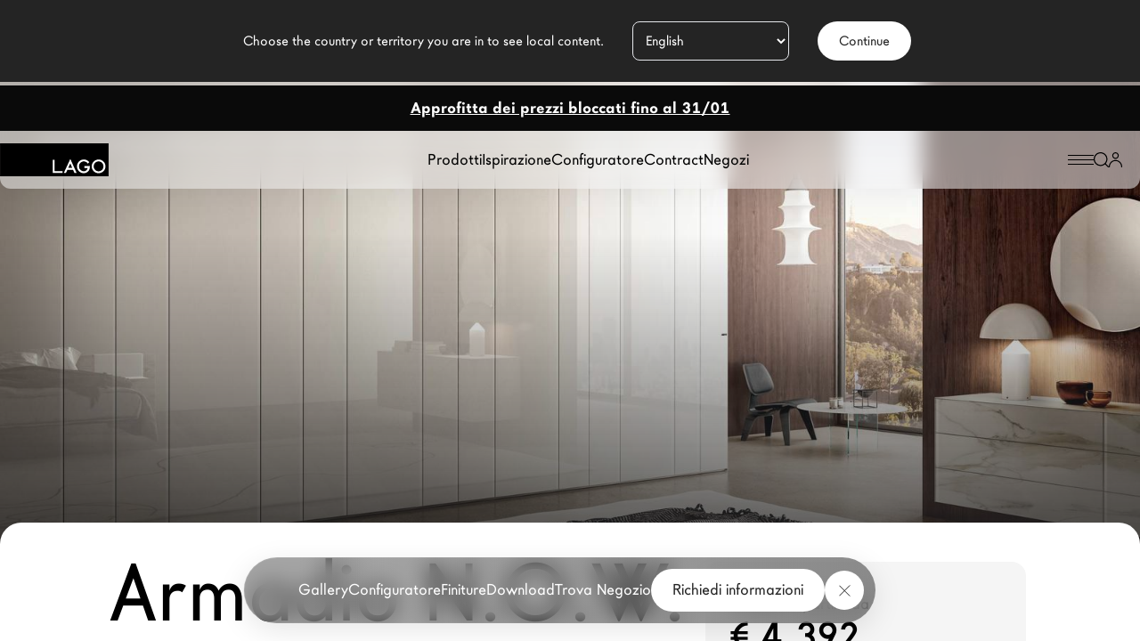

--- FILE ---
content_type: text/html; charset=UTF-8
request_url: https://www.lago.it/design/armadio-now/
body_size: 24275
content:
<!doctype html>
<html data-n-head-ssr lang="it" data-n-head="%7B%22lang%22:%7B%22ssr%22:%22it%22%7D%7D">
  <head>
    <!-- Google Tag Manager -->
    <script>!function(e,t,a,n){e[n]=e[n]||[],e[n].push({"gtm.start":(new Date).getTime(),event:"gtm.js"});e=t.getElementsByTagName(a)[0],n=t.createElement(a);n.async=!0,n.src="https://analytics.lago.it/azkvxfysok.js?63dkb0y=aWQ9R1RNLU1GSzgyTEc%3D&page=3",e.parentNode.insertBefore(n,e)}(window,document,"script","dataLayer")</script>
    <!-- End Google Tag Manager -->
    
    <meta data-n-head="ssr" charset="utf-8"><meta data-n-head="ssr" name="viewport" content="width=device-width,initial-scale=1,maximum-scale=5,user-scalable=1"><meta data-n-head="ssr" name="author" content="Lago Design"><meta data-n-head="ssr" name="msapplication-TileColor" content="#da532c"><meta data-n-head="ssr" name="theme-color" content="#ffffff"><meta data-n-head="ssr" property="og:url" content="https://www.lago.it/design/armadio-now/"><meta data-n-head="ssr" data-hid="description" name="description" content="L’armadio in vetro N.O.W. cambia la percezione del classico armadio e offre soluzioni su misura, che si inseriscono con personalità in tutti gli interior."><meta data-n-head="ssr" property="og:type" content="website"><meta data-n-head="ssr" property="og:title" content="Armadio con Ante in Vetro Colorato N.O.W. | LAGO Design"><meta data-n-head="ssr" property="og:description" content="L’armadio in vetro N.O.W. cambia la percezione del classico armadio e offre soluzioni su misura, che si inseriscono con personalità in tutti gli interior."><meta data-n-head="ssr" property="og:image" content="https://lago-cdn.thron.com/delivery/public/image/lago/e92b83ca-b929-495f-8bec-94cf11804ff7/sqVrcnw/std/1200x630/armadio-bianco-camera-da-letto-or-armadio-n.o.w.-or-lago.webp?quality=70"><meta data-n-head="ssr" name="robots" content="index, follow, max-image-preview:large, max-snippet:-1, max-video-preview:-1"><meta data-n-head="ssr" data-hid="i18n-og" property="og:locale" content="it_IT"><meta data-n-head="ssr" data-hid="i18n-og-alt-en-GB" property="og:locale:alternate" content="en_GB"><meta data-n-head="ssr" data-hid="i18n-og-alt-fr-FR" property="og:locale:alternate" content="fr_FR"><meta data-n-head="ssr" data-hid="i18n-og-alt-es-ES" property="og:locale:alternate" content="es_ES"><title>Armadio con Ante in Vetro Colorato N.O.W. | LAGO Design</title><link data-n-head="ssr" rel="icon" type="image/png" sizes="32x32" href="/images/favicon-32x32.png"><link data-n-head="ssr" rel="icon" type="image/png" sizes="16x16" href="/images/favicon-16x16.png"><link data-n-head="ssr" rel="apple-touch-icon" sizes="180x180" href="/images/apple-touch-icon.png"><link data-n-head="ssr" rel="manifest" href="/images/site.webmanifest"><link data-n-head="ssr" rel="mask-icon" href="/images/safari-pinned-tab.svg" color="#5bbad5"><link data-n-head="ssr" rel="preconnect" href="https://connect.facebook.net"><link data-n-head="ssr" rel="dns-prefetch" href="https://www.googletagmanager.com"><link data-n-head="ssr" rel="preconnect" href="https://analytics.tiktok.com"><link data-n-head="ssr" rel="stylesheet" href="/fonts/fonts.css" media="none" onload='"all"!=media&&(media="all")'><link data-n-head="ssr" rel="preload" href="/fonts/LagoWeb/lagosans-medium-webfont.woff2" as="font" type="font/woff2" crossorigin=""><link data-n-head="ssr" rel="preload" href="/fonts/LagoWeb/lagosans-regular-webfont.woff2" as="font" type="font/woff2" crossorigin=""><link data-n-head="ssr" rel="preload" href="/fonts/LagoWeb/lagosans-bold-webfont.woff2" as="font" type="font/woff2" crossorigin=""><link data-n-head="ssr" data-hid="i18n-alt-it" rel="alternate" href="https://www.lago.it/design/armadio-now/" hreflang="it"><link data-n-head="ssr" data-hid="i18n-alt-en" rel="alternate" href="https://www.lagodesign.com/en/design/now-wardrobe/" hreflang="en"><link data-n-head="ssr" data-hid="i18n-alt-fr" rel="alternate" href="https://www.lagodesign.com/fr/design/armoire-now/" hreflang="fr"><link data-n-head="ssr" data-hid="i18n-alt-es" rel="alternate" href="https://www.lagodesign.com/es/design/armario-now/" hreflang="es"><link data-n-head="ssr" data-hid="i18n-xd" rel="alternate" href="https://www.lagodesign.com/en/design/now-wardrobe/" hreflang="x-default"><link data-n-head="ssr" data-hid="i18n-can" rel="canonical" href="https://www.lago.it/design/armadio-now/"><script data-n-head="ssr" src="https://www.clarity.ms/s/0.7.26/clarity.js" defer></script><script data-n-head="ssr" src="https://api.publytics.net/js/script.manual.min.js" defer data-domain="lago.it/3uUr6V"></script><script data-n-head="ssr" src="https://dev.visualwebsiteoptimizer.com" rel="preconnect"></script><script data-n-head="ssr" type="text/javascript">window._vwo_code||function(){var i=878419,n=!1,r=window,s=document,o=s.querySelector("#vwoCode"),a="_vwo_"+i+"_settings",e={};try{var t=JSON.parse(localStorage.getItem("_vwo_"+i+"_config")),e=t&&"object"==typeof t?t:{}}catch(e){}var d="session"===e.stT?r.sessionStorage:r.localStorage;code={use_existing_jquery:function(){return"undefined"!=typeof use_existing_jquery?use_existing_jquery:void 0},library_tolerance:function(){return"undefined"!=typeof library_tolerance?library_tolerance:void 0},settings_tolerance:function(){return e.sT||2e3},hide_element_style:function(){return"{"+(e.hES||"opacity:0 !important;filter:alpha(opacity=0) !important;background:none !important")+"}"},hide_element:function(){return performance.getEntriesByName("first-contentful-paint")[0]?"":"string"==typeof e.hE?e.hE:"body"},getVersion:function(){return 2.1},finish:function(e){var t;n||(n=!0,(t=s.getElementById("_vis_opt_path_hides"))&&t.parentNode.removeChild(t),e&&((new Image).src="https://dev.visualwebsiteoptimizer.com/ee.gif?a="+i+e))},finished:function(){return n},addScript:function(e){var t=s.createElement("script");t.type="text/javascript",e.src?t.src=e.src:t.text=e.text,s.getElementsByTagName("head")[0].appendChild(t)},load:function(e,t){var n,i=this.getSettings(),o=s.createElement("script");t=t||{},i?(o.textContent=i,s.getElementsByTagName("head")[0].appendChild(o),r.VWO&&!VWO.caE||(d.removeItem(a),this.load(e))):((n=new XMLHttpRequest).open("GET",e,!0),n.withCredentials=!t.dSC,n.responseType=t.responseType||"text",n.onload=function(){if(t.onloadCb)return t.onloadCb(n,e);200===n.status?_vwo_code.addScript({text:n.responseText}):_vwo_code.finish("&e=loading_failure:"+e)},n.onerror=function(){if(t.onerrorCb)return t.onerrorCb(e);_vwo_code.finish("&e=loading_failure:"+e)},n.send())},getSettings:function(){try{var e=d.getItem(a);if(e){if(e=JSON.parse(e),!(Date.now()>e.e))return e.s;d.removeItem(a)}}catch(e){}},init:function(){var e,t,n;-1<s.URL.indexOf("__vwo_disable__")||(n=this.settings_tolerance(),r._vwo_settings_timer=setTimeout(function(){_vwo_code.finish(),d.removeItem(a)},n),"body"!==this.hide_element()?(e=s.createElement("style"),t=(n=this.hide_element())?n+this.hide_element_style():"",n=s.getElementsByTagName("head")[0],e.setAttribute("id","_vis_opt_path_hides"),o&&e.setAttribute("nonce",o.nonce),e.setAttribute("type","text/css"),e.styleSheet?e.styleSheet.cssText=t:e.appendChild(s.createTextNode(t)),n.appendChild(e)):(e=s.getElementsByTagName("head")[0],(t=s.createElement("div")).style.cssText="z-index: 2147483647 !important;position: fixed !important;left: 0 !important;top: 0 !important;width: 100% !important;height: 100% !important;background: white !important;",t.setAttribute("id","_vis_opt_path_hides"),t.classList.add("_vis_hide_layer"),e.parentNode.insertBefore(t,e.nextSibling)),n="https://dev.visualwebsiteoptimizer.com/j.php?a="+i+"&u="+encodeURIComponent(s.URL)+"&vn=2.1",-1!==r.location.search.indexOf("_vwo_xhr")?this.addScript({src:n}):this.load(n+"&x=true"))}},(r._vwo_code=code).init()}()</script><script data-n-head="ssr" type="text/javascript">window.publytics=window.publytics||function(){(window.publytics.q=window.publytics.q||[]).push(arguments)},publytics("pageview")</script><link rel="preload" href="/_nuxt/c768319.js" as="script"><link rel="preload" href="/_nuxt/commons/app/0f485567.js" as="script"><link rel="preload" href="/_nuxt/commons/app/e4173fa2.js" as="script"><link rel="preload" href="/_nuxt/commons/app/d939e436.js" as="script"><link rel="preload" href="/_nuxt/commons/app/fab76d83.js" as="script"><link rel="preload" href="/_nuxt/commons/app/ccb0b3ac.js" as="script"><link rel="preload" href="/_nuxt/commons/app/85de788a.js" as="script"><link rel="preload" href="/_nuxt/commons/app/b2a3665a.js" as="script"><link rel="preload" href="/_nuxt/commons/app/b4e9eb06.js" as="script"><link rel="preload" href="/_nuxt/commons/app/31c671ca.js" as="script"><link rel="preload" href="/_nuxt/commons/app/216d6f1c.js" as="script"><link rel="preload" href="/_nuxt/commons/app/71600d14.js" as="script"><link rel="preload" href="/_nuxt/commons/app/f9ca8911.js" as="script"><link rel="preload" href="/_nuxt/commons/app/ec8c427e.js" as="script"><link rel="preload" href="/_nuxt/commons/app/fdc6512a.js" as="script"><link rel="preload" href="/_nuxt/commons/app/205977d4.js" as="script"><link rel="preload" href="/_nuxt/commons/app/6360165a.js" as="script"><link rel="preload" href="/_nuxt/commons/app/273cec48.js" as="script"><link rel="preload" href="/_nuxt/commons/app/90405b64.js" as="script"><link rel="preload" href="/_nuxt/css/a03621a.css" as="style"><link rel="preload" href="/_nuxt/vendors/app/2c226e84.js" as="script"><link rel="preload" href="/_nuxt/vendors/app/b7ccc512.js" as="script"><link rel="preload" href="/_nuxt/vendors/app/005054b9.js" as="script"><link rel="preload" href="/_nuxt/vendors/app/db19e39d.js" as="script"><link rel="preload" href="/_nuxt/vendors/app/f953704c.js" as="script"><link rel="preload" href="/_nuxt/vendors/app/9922e243.js" as="script"><link rel="preload" href="/_nuxt/vendors/app/6e8b5f81.js" as="script"><link rel="preload" href="/_nuxt/vendors/app/812ceee4.js" as="script"><link rel="preload" href="/_nuxt/vendors/app/b27722df.js" as="script"><link rel="preload" href="/_nuxt/vendors/app/2a42e354.js" as="script"><link rel="preload" href="/_nuxt/vendors/app/1e049fba.js" as="script"><link rel="preload" href="/_nuxt/vendors/app/17d351a5.js" as="script"><link rel="preload" href="/_nuxt/vendors/app/8b4bb507.js" as="script"><link rel="preload" href="/_nuxt/vendors/app/b5906859.js" as="script"><link rel="preload" href="/_nuxt/vendors/app/59adb0dc.js" as="script"><link rel="preload" href="/_nuxt/vendors/app/d7ad7f12.js" as="script"><link rel="preload" href="/_nuxt/vendors/app/58d164c8.js" as="script"><link rel="preload" href="/_nuxt/vendors/app/7d359b94.js" as="script"><link rel="preload" href="/_nuxt/vendors/app/6bf781bd.js" as="script"><link rel="preload" href="/_nuxt/vendors/app/6432e5c4.js" as="script"><link rel="preload" href="/_nuxt/vendors/app/d44c5bd2.js" as="script"><link rel="preload" href="/_nuxt/vendors/app/61db33a2.js" as="script"><link rel="preload" href="/_nuxt/vendors/app/5fa17b1d.js" as="script"><link rel="preload" href="/_nuxt/vendors/app/41ad71dc.js" as="script"><link rel="preload" href="/_nuxt/vendors/app/50546ca7.js" as="script"><link rel="preload" href="/_nuxt/vendors/app/f94c76f1.js" as="script"><link rel="preload" href="/_nuxt/vendors/app/79c5dc84.js" as="script"><link rel="preload" href="/_nuxt/vendors/app/d6130617.js" as="script"><link rel="preload" href="/_nuxt/vendors/app/99101e5b.js" as="script"><link rel="preload" href="/_nuxt/vendors/app/6004698c.js" as="script"><link rel="preload" href="/_nuxt/vendors/app/b58f7129.js" as="script"><link rel="preload" href="/_nuxt/vendors/app/ec8c427e.js" as="script"><link rel="preload" href="/_nuxt/css/0fb6c57.css" as="style"><link rel="preload" href="/_nuxt/vendors/app/07c83889.js" as="script"><link rel="preload" href="/_nuxt/css/7030c78.css" as="style"><link rel="preload" href="/_nuxt/vendors/app/fdc6512a.js" as="script"><link rel="preload" href="/_nuxt/vendors/app/251f3597.js" as="script"><link rel="preload" href="/_nuxt/css/a0e1ef9.css" as="style"><link rel="preload" href="/_nuxt/vendors/app/7dcdd765.js" as="script"><link rel="preload" href="/_nuxt/vendors/app/4944baf2.js" as="script"><link rel="preload" href="/_nuxt/vendors/app/76cf286e.js" as="script"><link rel="preload" href="/_nuxt/vendors/app/637f9791.js" as="script"><link rel="preload" href="/_nuxt/vendors/app/2f0a42df.js" as="script"><link rel="preload" href="/_nuxt/vendors/app/e3a6ceb4.js" as="script"><link rel="preload" href="/_nuxt/css/5b16fa8.css" as="style"><link rel="preload" href="/_nuxt/vendors/app/4a8239e8.js" as="script"><link rel="preload" href="/_nuxt/css/b0a7abd.css" as="style"><link rel="preload" href="/_nuxt/app/01e7b97c.js" as="script"><link rel="preload" href="/_nuxt/app/d4c5a041.js" as="script"><link rel="preload" href="/_nuxt/css/cd8f899.css" as="style"><link rel="preload" href="/_nuxt/app/e1033ffc.js" as="script"><link rel="preload" href="/_nuxt/css/5d7dbac.css" as="style"><link rel="preload" href="/_nuxt/app/9f1073bc.js" as="script"><link rel="preload" href="/_nuxt/app/003d09e3.js" as="script"><link rel="preload" href="/_nuxt/app/70614992.js" as="script"><link rel="preload" href="/_nuxt/app/f995898d.js" as="script"><link rel="preload" href="/_nuxt/css/6bcf5d3.css" as="style"><link rel="preload" href="/_nuxt/app/939678a1.js" as="script"><link rel="preload" href="/_nuxt/app/002699c4.js" as="script"><link rel="preload" href="/_nuxt/app/0aa3aa27.js" as="script"><link rel="preload" href="/_nuxt/app/c408228a.js" as="script"><link rel="preload" href="/_nuxt/app/ccb553c9.js" as="script"><link rel="preload" href="/_nuxt/app/2eac138f.js" as="script"><link rel="preload" href="/_nuxt/app/70912cb9.js" as="script"><link rel="preload" href="/_nuxt/app/9dd495f2.js" as="script"><link rel="preload" href="/_nuxt/app/a965be7d.js" as="script"><link rel="preload" href="/_nuxt/app/547d4cc3.js" as="script"><link rel="preload" href="/_nuxt/css/cb92440.css" as="style"><link rel="preload" href="/_nuxt/app/7d75aa4f.js" as="script"><link rel="preload" href="/_nuxt/app/d0ae3f07.js" as="script"><link rel="preload" href="/_nuxt/pages/design/_slug/002699c4.js" as="script"><link rel="preload" href="/_nuxt/components/layout-product/3fcc9bf3.js" as="script"><link rel="preload" href="/_nuxt/css/5422866.css" as="style"><link rel="preload" href="/_nuxt/components/sections-introduction/d5379b2b.js" as="script"><link rel="preload" href="/_nuxt/css/a3962db.css" as="style"><link rel="preload" href="/_nuxt/components/sections-product-introduction/d4c5a041.js" as="script"><link rel="preload" href="/_nuxt/components/sections-media-and-text/e6c7f945.js" as="script"><link rel="preload" href="/_nuxt/components/sections-finishings/f075b844.js" as="script"><link rel="preload" href="/_nuxt/components/sections-technical-materials/d4c5a041.js" as="script"><link rel="preload" href="/_nuxt/components/sections-related/d5379b2b.js" as="script"><link rel="preload" href="/_nuxt/components/forms-dynamic-forms/4e402632.js" as="script"><link rel="stylesheet" href="/_nuxt/css/a03621a.css"><link rel="stylesheet" href="/_nuxt/css/0fb6c57.css"><link rel="stylesheet" href="/_nuxt/css/7030c78.css"><link rel="stylesheet" href="/_nuxt/css/a0e1ef9.css"><link rel="stylesheet" href="/_nuxt/css/5b16fa8.css"><link rel="stylesheet" href="/_nuxt/css/b0a7abd.css"><link rel="stylesheet" href="/_nuxt/css/cd8f899.css"><link rel="stylesheet" href="/_nuxt/css/5d7dbac.css"><link rel="stylesheet" href="/_nuxt/css/6bcf5d3.css"><link rel="stylesheet" href="/_nuxt/css/cb92440.css"><link rel="stylesheet" href="/_nuxt/css/5422866.css"><link rel="stylesheet" href="/_nuxt/css/a3962db.css"><link rel="preload" href="/_nuxt/static/1/design/armadio-now/state.js" as="script"><link rel="preload" href="/_nuxt/static/1/design/armadio-now/payload.js" as="script"><link rel="preload" href="/_nuxt/static/1/manifest.js" as="script">
    <script type="text/javascript">!function(t,e,n,c,a,r){t[n]=t[n]||function(){(t[n].q=t[n].q||[]).push(arguments)},(a=e.createElement(c)).async=1,a.src="https://www.clarity.ms/tag/kuctmu5wwe",(r=e.getElementsByTagName(c)[0]).parentNode.insertBefore(a,r)}(window,document,"clarity","script")</script>
  </head>
  <body>
    <!-- Google Tag Manager (noscript) -->
    <noscript><iframe src="https://analytics.lago.it/ns.html?id=GTM-MFK82LG" height="0" width="0" style="display:none;visibility:hidden"></iframe></noscript>
    <!-- End Google Tag Manager (noscript) -->
    <div data-server-rendered="true" id="__nuxt"><!----><div id="__layout"><div data-fetch-key="default_it"><!----> <header class="fixed top-0 left-0 w-full bg-white/50 rounded-b-xl drop-shadow-lago-md z-[3]" style="backdrop-filter:blur(12px)"><div banner="" lang="it" urls="[object Object]" class="bg-black w-full" style="background-color:#0a0a0a"><div banner-content class="flex flex-wrap gap-4 items-center justify-center text-white p-[0.845rem] w-full"><!----> <div banner-cta class="text-center w-full"><a target="" href="https://configurator.lago.it/" class="font-lago-web-bold underline">Approfitta dei prezzi bloccati fino al 31/01</a></div></div></div> <div header-inner class="flex items-center justify-between py-3.5 w-full"><div itemscope itemtype="http://schema.org/Organization"><a href="/" itemprop="url" class="nuxt-link-active"><div logo="" store="[object Object]"><svg xmlns="http://www.w3.org/2000/svg" role="img" width="122" height="37" viewBox="0 0 176.63 53.63" aria-labelledby="Lago Design"><title>Lago Design</title> <g class="cls-3"><g id="Livello_2"><g id="Livello_1-2"><rect width="176.63" height="53.63" fill="#000000"></rect> <g fill="#FFFFFF" class="cls-2"><polygon points="88.84 26.77 85.62 26.77 85.62 48.2 101.56 48.2 101.56 45.16 88.84 45.16 88.84 26.77" fill="inherit" class="cls-1"></polygon> <path d="m103.74,48.2h3.49l2.39-5.22h9.17l2.25,5.22h3.54l-10.22-22.75-10.61,22.75Zm7.22-8.25l3.33-7.28,3.17,7.28h-6.51Z" fill="inherit" class="cls-1"></path> <path d="m137.28,40.09h5.34c-.15,1.5-.85,2.79-2.12,3.87-1.27,1.07-2.7,1.6-4.29,1.6-1.87,0-3.6-.72-5.2-2.15-1.71-1.54-2.57-3.51-2.57-5.9s.77-4.24,2.31-5.78c1.53-1.56,3.43-2.34,5.7-2.34,2.52,0,4.67,1.16,6.42,3.51l2.3-2.21c-1.34-1.53-2.71-2.64-4.09-3.32-1.45-.67-3.01-1.02-4.69-1.02-3.12,0-5.76,1.09-7.93,3.27-2.18,2.16-3.27,4.8-3.27,7.91s1.07,5.65,3.21,7.82c2.14,2.16,4.71,3.25,7.7,3.25s5.61-1.11,7.6-3.35c.88-1,1.5-2.07,1.87-3.22.38-1.24.57-2.66.57-4.27v-.71h-8.85v3.04Z" class="cls-1"></path><path d="m168.26,29.65c-2.18-2.19-4.8-3.28-7.85-3.28s-5.73,1.09-7.93,3.25c-2.21,2.16-3.31,4.76-3.31,7.78,0,3.43,1.21,6.21,3.63,8.34,2.2,1.91,4.68,2.87,7.45,2.87,3.13,0,5.8-1.08,8-3.24,2.2-2.14,3.3-4.76,3.3-7.84s-1.1-5.69-3.29-7.88Zm-2.29,13.59c-1.54,1.56-3.44,2.33-5.69,2.33-2.07,0-3.9-.76-5.48-2.29-1.59-1.52-2.39-3.48-2.39-5.84s.77-4.16,2.3-5.7c1.54-1.55,3.42-2.33,5.65-2.33s4.11.77,5.63,2.33c1.52,1.55,2.29,3.46,2.29,5.75s-.77,4.18-2.32,5.75Z" fill="inherit" class="cls-1"></path></g></g></g></g></svg> <img itemprop="logo" src="/logo.png" width="408" height="124" alt="Logo Lago Design" fetchpriority="high" class="invisible h-[124px] w-[408px] max-h-0 max-w-0"></div></a></div> <div main-menu="" class="items-center justify-center hidden gap-14 lg:flex"><div class="cursor-pointer">
  Prodotti
</div><a href="/ispirazione/" class="cursor-pointer">
  Ispirazione
</a><a href="https://configurator.lago.it" class="cursor-pointer">
  Configuratore
</a><div class="cursor-pointer">
  Contract
</div><a href="/negozi/" class="cursor-pointer">
  Negozi
</a></div> <div id="lago-header-actions" class="flex items-center justify-end gap-8 mr-5"><div><svg width="29" height="11" viewBox="0 0 29 11" fill="none" xmlns="http://www.w3.org/2000/svg" class="group cursor-pointer"><line x1="0" y1="0.5" x2="29" y2="0.5" stroke="currentColor" class="transform transition duration-500 group-hover:translate-x-2"></line> <line x1="0" y1="5.5" x2="29" y2="5.5" stroke="currentColor" class="transform transition duration-500"></line> <line x1="0" y1="10.5" x2="29" y2="10.5" stroke="currentColor" class="transform transition duration-500 group-hover:-translate-x-2"></line></svg></div> <div><svg width="17" height="17" viewBox="0 0 17 17" fill="none" xmlns="http://www.w3.org/2000/svg" class="cursor-pointer"><path d="M0 7.72592C0 3.45903 3.45903 0 7.72592 0C11.9928 0 15.4518 3.45903 15.4518 7.72592C15.4518 11.9928 11.9928 15.4518 7.72592 15.4518C3.45903 15.4518 0 11.9928 0 7.72592ZM7.72592 1.25285C4.15096 1.25285 1.25285 4.15096 1.25285 7.72592C1.25285 11.3009 4.15096 14.199 7.72592 14.199C11.3009 14.199 14.199 11.3009 14.199 7.72592C14.199 4.15096 11.3009 1.25285 7.72592 1.25285Z" fill="currentColor"></path> <path d="M12.387 12.387C12.6316 12.1424 13.0283 12.1424 13.2729 12.387L16.8165 15.9306C17.0612 16.1753 17.0612 16.5719 16.8165 16.8165C16.5719 17.0612 16.1753 17.0612 15.9306 16.8165L12.387 13.2729C12.1424 13.0283 12.1424 12.6316 12.387 12.387Z" fill="currentColor"></path></svg></div> <span class="flex gap-4"><span class="cursor-pointer"><svg width="15" height="17" viewBox="0 0 15 17" fill="none" xmlns="http://www.w3.org/2000/svg"><path d="M5 3.75581C5 2.33657 6.11929 1.18605 7.5 1.18605C8.88071 1.18605 10 2.33657 10 3.75581C10 5.17506 8.88071 6.32558 7.5 6.32558C6.11929 6.32558 5 5.17506 5 3.75581ZM7.5 0C5.48204 0 3.84615 1.68154 3.84615 3.75581C3.84615 5.83009 5.48204 7.51163 7.5 7.51163C9.51796 7.51163 11.1538 5.83009 11.1538 3.75581C11.1538 1.68154 9.51796 0 7.5 0ZM7.5 8.69767C3.35787 8.69767 0 12.1493 0 16.407C0 16.7345 0.258297 17 0.576923 17C0.895549 17 1.15385 16.7345 1.15385 16.407C1.15385 12.8043 3.99513 9.88372 7.5 9.88372C11.0049 9.88372 13.8462 12.8043 13.8462 16.407C13.8462 16.7345 14.1045 17 14.4231 17C14.7417 17 15 16.7345 15 16.407C15 12.1493 11.6421 8.69767 7.5 8.69767Z" fill="currentColor"></path></svg></span></span></div> <!----></div></header> <div main-menu="" data-fetch-key="0" class="h-full text-white bg-black md:h-screen pt-16 md:pt-24 w-full absolute top-0 left-0 pt-16 md:pt-24 overflow-x-hidden z-[0] h-full"><div main-menu-inner class="bg-inherit flex flex-col items-center md:justify-center h-full min-h-full md:h-[calc(100vh_-_100px)] w-[320px] md:w-1/2"><div main-menu-wrapper class="bg-inherit min-h-[70vh] relative w-[320px] mt-8 md:mt-0 md:w-[450px]"><div main-menu-lv1="" class="p-8 md:px-11 pt-0 lg:p-0"><nav main-menu-nav=""><ul><li class="mb-4"><div class="font-medium cursor-pointer title-m">
  Prodotti
</div></li><li class="mb-4"><a href="/ispirazione/" class="font-medium cursor-pointer title-m">
  Ispirazione
</a></li><li class="mb-4"><a href="https://configurator.lago.it" class="font-medium cursor-pointer title-m">
  Configuratore
</a></li><li class="mb-4"><div class="font-medium cursor-pointer title-m">
  Contract
</div></li><li class="mb-4"><a href="/negozi/" class="font-medium cursor-pointer title-m">
  Negozi
</a></li></ul></nav> <div secondary-menu-nav="" role="none" class="mt-10"><ul><li class="mb-2"><a href="/brand/" class="text-sm">
                  Il Brand
                </a></li><li class="mb-2"><a href="/lago-for-architects/" class="text-sm">
                  Architetti
                </a></li><li class="mb-2"><a href="/homes/" class="text-sm">
                  LAGO Homes
                </a></li><li class="mb-2"><a href="/news/" class="text-sm">
                  News
                </a></li><li class="mb-2"><a href="/press/" class="text-sm">
                  Press
                </a></li><li class="mb-2"><a href="/cataloghi/" class="text-sm">
                  Cataloghi
                </a></li><li class="mb-2"><a href="/contatti/" class="text-sm">
                  Contatti
                </a></li><li class="mb-2"><a href="https://saas.hrzucchetti.it/cvo3lagospa/servlet/hvse_bstart?&Theme=SpTheme_ZIP&Parameter=PARAMDEFSE&Company=001&Idcompany=000000&Language=ITA&pProcedure=hvse_welcome&pLogin=&pFreeappl=S&Idchannel=" class="text-sm">
                  Lavora con noi
                </a></li></ul></div> <div class="mt-8 md:mt-16"><div language-switcher="" class="relative w-fit"><button type="button" rel="nofollow" class="inline-flex gap-x-2.5 items-center justify-center text-center cursor-pointer py-3 px-6 rounded-full no-underline whitespace-nowrap disabled:opacity-40 disabled:pointer-events-none light bg-white text-black hover:text-white hover:bg-black"> 
    Language
   </button> <!----></div></div></div></div></div></div> <div id="main-container" main-container class="relative top-0 w-full h-screen overflow-x-hidden bg-white z-[1]"><main class="relative min-h-[100vh] w-full"><!----> <div product="" data-fetch-key="prod_538-it"><div introduction=""><header class="relative w-full"><div class="w-full overflow-y-hidden min-h-[550px] h-hero-height-mobile md:h-hero-height invisible"><picture class="w-[inherit] h-full transition-all duration-500"><source media="(min-width: 2560px)" width="3840px" height="5452px" srcset="https://lago-cdn.thron.com/delivery/public/image/lago/2babe904-e6ea-4ce6-b82b-a58c14df8c82/sqVrcnw/std/3840x0/armadio-bianco-su-misura-in-vetro-or-armadio-n.o.w.-or-lago.webp?quality=70"><source media="(min-width: 1920px)" width="2560px" height="3635px" srcset="https://lago-cdn.thron.com/delivery/public/image/lago/2babe904-e6ea-4ce6-b82b-a58c14df8c82/sqVrcnw/std/2560x0/armadio-bianco-su-misura-in-vetro-or-armadio-n.o.w.-or-lago.webp?quality=70"><source media="(min-width: 1536px)" width="1920px" height="2726px" srcset="https://lago-cdn.thron.com/delivery/public/image/lago/2babe904-e6ea-4ce6-b82b-a58c14df8c82/sqVrcnw/std/1920x0/armadio-bianco-su-misura-in-vetro-or-armadio-n.o.w.-or-lago.webp?quality=70"><source media="(min-width: 1280px)" width="1600px" height="2272px" srcset="https://lago-cdn.thron.com/delivery/public/image/lago/2babe904-e6ea-4ce6-b82b-a58c14df8c82/sqVrcnw/std/1600x0/armadio-bianco-su-misura-in-vetro-or-armadio-n.o.w.-or-lago.webp?quality=70"><source media="(min-width: 768px)" width="1920px" height="2726px" srcset="https://lago-cdn.thron.com/delivery/public/image/lago/2babe904-e6ea-4ce6-b82b-a58c14df8c82/sqVrcnw/std/1920x0/armadio-bianco-su-misura-in-vetro-or-armadio-n.o.w.-or-lago.webp?quality=70"><source media="(min-width: 640px)" width="1200px" height="1704px" srcset="https://lago-cdn.thron.com/delivery/public/image/lago/2babe904-e6ea-4ce6-b82b-a58c14df8c82/sqVrcnw/std/1200x0/armadio-bianco-su-misura-in-vetro-or-armadio-n.o.w.-or-lago.webp?quality=70"><source media="(min-width: 300px)" width="800px" height="1136px" srcset="https://lago-cdn.thron.com/delivery/public/image/lago/2babe904-e6ea-4ce6-b82b-a58c14df8c82/sqVrcnw/std/800x0/armadio-bianco-su-misura-in-vetro-or-armadio-n.o.w.-or-lago.webp?quality=70"> <img src="https://lago-cdn.thron.com/delivery/public/image/lago/2babe904-e6ea-4ce6-b82b-a58c14df8c82/sqVrcnw/std/1920x0/armadio-bianco-su-misura-in-vetro-or-armadio-n.o.w.-or-lago.webp?quality=70" width="1920" height="2726" title="armadio bianco su misura in vetro | Armadio N.O.W. | LAGO" alt="armadio bianco su misura in vetro | Armadio N.O.W. | LAGO" loading="eager" fetchpriority="high" itemprop="image" class="object-cover w-full h-full relative z-0 h-full"></picture></div> <ul breadcrumbs="" itemscope itemtype="https://schema.org/BreadcrumbList" class="flex flex-wrap w-full gap-1 uppercase absolute ml-5 top-24 text-white lg:ml-11 w-full z-[1] text-grey"><li breadcrumbs-item itemprop="itemListElement" itemscope itemtype="https://schema.org/ListItem"><a href="/" itemprop="item" class="inline-block nuxt-link-active"><span itemprop="name">LAGO</span></a> <meta itemprop="position" content="1"></li> <li><span>/</span></li> <li breadcrumbs-item itemprop="itemListElement" itemscope itemtype="https://schema.org/ListItem" class="inline-flex gap-1 last:text-white/50"><a href="/design/tutti-i-prodotti/" itemprop="item" class="inline-block last:cursor-default"><span itemprop="name">design</span></a> <meta itemprop="position" content="2"> <span>/</span></li><li breadcrumbs-item itemprop="itemListElement" itemscope itemtype="https://schema.org/ListItem" class="inline-flex gap-1 last:text-white/50"><a href="/design/camera-da-letto/" itemprop="item" class="inline-block last:cursor-default"><span itemprop="name">Camera da letto moderna</span></a> <meta itemprop="position" content="3"> <span>/</span></li><li breadcrumbs-item itemprop="itemListElement" itemscope itemtype="https://schema.org/ListItem" class="inline-flex gap-1 last:text-white/50"><a href="/design/armadi/" itemprop="item" class="inline-block last:cursor-default"><span itemprop="name">Armadi</span></a> <meta itemprop="position" content="4"> <span>/</span></li><li breadcrumbs-item itemprop="itemListElement" itemscope itemtype="https://schema.org/ListItem" class="inline-flex gap-1 last:text-white/50"><div><span itemprop="name">Armadio N.O.W.</span></div> <meta itemprop="position" content="5"> <!----></li></ul> <!----> <!----> <!----> <!----> <div shadow class="absolute bottom-0 left-0 bg-page-header-gradient h-[50vh] w-full z-0"></div> <!----></header> <section class="bg-white rounded-t-3xl -mt-[35px] relative z-[2]"><div itemscope itemtype="https://schema.org/Product" class="container lg:-mb-16" data-v-8c5087e8><picture class="w-[inherit] h-full transition-all duration-500" data-v-8c5087e8><source media="(min-width: 2560px)" width="3840px" height="3527px" srcset="https://lago-cdn.thron.com/delivery/public/image/lago/e92b83ca-b929-495f-8bec-94cf11804ff7/sqVrcnw/std/3840x3527/armadio-bianco-camera-da-letto-or-armadio-n.o.w.-or-lago.webp?cropx=30&cropy=13.304157549234&cropw=50.75&croph=77.374179431072&quality=70"><source media="(min-width: 1920px)" width="2560px" height="2351px" srcset="https://lago-cdn.thron.com/delivery/public/image/lago/e92b83ca-b929-495f-8bec-94cf11804ff7/sqVrcnw/std/2560x2351/armadio-bianco-camera-da-letto-or-armadio-n.o.w.-or-lago.webp?cropx=30&cropy=13.304157549234&cropw=50.75&croph=77.374179431072&quality=70"><source media="(min-width: 1536px)" width="1920px" height="1764px" srcset="https://lago-cdn.thron.com/delivery/public/image/lago/e92b83ca-b929-495f-8bec-94cf11804ff7/sqVrcnw/std/1920x1764/armadio-bianco-camera-da-letto-or-armadio-n.o.w.-or-lago.webp?cropx=30&cropy=13.304157549234&cropw=50.75&croph=77.374179431072&quality=70"><source media="(min-width: 1280px)" width="1600px" height="1470px" srcset="https://lago-cdn.thron.com/delivery/public/image/lago/e92b83ca-b929-495f-8bec-94cf11804ff7/sqVrcnw/std/1600x1470/armadio-bianco-camera-da-letto-or-armadio-n.o.w.-or-lago.webp?cropx=30&cropy=13.304157549234&cropw=50.75&croph=77.374179431072&quality=70"><source media="(min-width: 1024px)" width="1200px" height="1102px" srcset="https://lago-cdn.thron.com/delivery/public/image/lago/e92b83ca-b929-495f-8bec-94cf11804ff7/sqVrcnw/std/1200x1102/armadio-bianco-camera-da-letto-or-armadio-n.o.w.-or-lago.webp?cropx=30&cropy=13.304157549234&cropw=50.75&croph=77.374179431072&quality=70"><source media="(min-width: 768px)" width="1024px" height="941px" srcset="https://lago-cdn.thron.com/delivery/public/image/lago/e92b83ca-b929-495f-8bec-94cf11804ff7/sqVrcnw/std/1024x941/armadio-bianco-camera-da-letto-or-armadio-n.o.w.-or-lago.webp?cropx=30&cropy=13.304157549234&cropw=50.75&croph=77.374179431072&quality=70"><source media="(min-width: 640px)" width="768px" height="705px" srcset="https://lago-cdn.thron.com/delivery/public/image/lago/e92b83ca-b929-495f-8bec-94cf11804ff7/sqVrcnw/std/768x705/armadio-bianco-camera-da-letto-or-armadio-n.o.w.-or-lago.webp?cropx=30&cropy=13.304157549234&cropw=50.75&croph=77.374179431072&quality=70"><source media="(min-width: 300px)" width="640px" height="588px" srcset="https://lago-cdn.thron.com/delivery/public/image/lago/e92b83ca-b929-495f-8bec-94cf11804ff7/sqVrcnw/std/640x588/armadio-bianco-camera-da-letto-or-armadio-n.o.w.-or-lago.webp?cropx=30&cropy=13.304157549234&cropw=50.75&croph=77.374179431072&quality=70"> <img src="https://lago-cdn.thron.com/delivery/public/image/lago/e92b83ca-b929-495f-8bec-94cf11804ff7/sqVrcnw/std/1200x1102/armadio-bianco-camera-da-letto-or-armadio-n.o.w.-or-lago.webp?cropx=30&cropy=13.304157549234&cropw=50.75&croph=77.374179431072&quality=70" width="974" height="1060" title="armadio bianco camera da letto | Armadio N.O.W. | LAGO" alt="armadio bianco camera da letto | Armadio N.O.W. | LAGO" loading="eager" fetchpriority="high" itemprop="image" class="object-cover w-full h-full hidden"></picture> <div intro class="flex flex-col items-start justify-between w-full lg:flex-row pt-11 gap-x-8" data-v-8c5087e8><div class="lg:w-[650px] w-full" data-v-8c5087e8><h1 itemprop="name" class="w-full title-xxl prod-title" data-v-8c5087e8>Armadio N.O.W.</h1> <h2 itemprop="description" class="w-full mt-3 lg:mt-8 title-m" data-v-8c5087e8>Un armadio in vetro che sembra scomparire nella camera da letto</h2> <p class="whitespace-normal mt-8" data-v-8c5087e8>
        Designer Daniele Lago · 2006
      </p></div> <div class="flex flex-col items-start gap-5 px-4 lg:px-7 py-9 bg-light-grey rounded-2xl w-full lg:max-w-[360px] mt-10 lg:mt-0" data-v-8c5087e8><div class="flex flex-col gap-1"><div class="text-base text-black">
        *Prezzo a partire da
      </div> <div itemprop="offers" itemscope itemtype="https://schema.org/Offer" class="flex title-l"><span itemprop="priceCurrency" content="EUR" class="pr-3">€</span> <span itemprop="price" content="4392.00">4.392</span> <link itemprop="availability" href="https://schema.org/InStock"></div></div> <div class="text-sm">Scopri tutte le varianti e le offerte disponibili presso i nostri rivenditori ufficiali. <br><br> *Consigliato al pubblico.</div></div></div> <div class="flex flex-wrap items-start justify-between w-full lg:flex-nowrap my-14 lg:my-24 gap-x-8 gap-y-14" data-v-8c5087e8><div class="wp-content lg:w-[650px] w-full" data-v-8c5087e8><p data-v-8c5087e8><span style="font-weight:400">La superficie scandita dal ritmo irregolare delle <strong>fasce in vetro</strong> e l’assenza di maniglie eliminano la percezione dell’armadio e danno vita ad un volume che diventa elemento di architettura d’interni. L’apertura con una leggera pressione della mano grazie </span><span style="font-weight:400">ad un sistema brevettato ne rende inaspettata la fruizione. Le fasce in vetro, personalizzabili singolarmente, offrono <strong>infiniti mood cromatici</strong> e una <strong>libertà espressiva</strong> senza eguali. La sua modularità permette una progettazione di serie della larghezza ogni 1,5 cm.</span></p></div> <div class="flex flex-wrap items-center justify-center w-full gap-x-1 gap-y-4 lg:flex-col lg:gap-4 lg:items-stretch lg:w-fit" data-v-8c5087e8><button type="button" rel="nofollow" class="inline-flex gap-x-2.5 items-center justify-center text-center cursor-pointer py-3 px-6 rounded-full no-underline whitespace-nowrap disabled:opacity-40 disabled:pointer-events-none bg-light-grey text-black hover:text-white hover:bg-black" data-v-8c5087e8> 
        Richiedi informazioni
       </button> <a type="button" href="https://configurator.lago.it/armadi/armadio-now" target="_blank" rel="nofollow" class="inline-flex gap-x-2.5 items-center justify-center text-center cursor-pointer py-3 px-6 rounded-full no-underline whitespace-nowrap disabled:opacity-40 disabled:pointer-events-none btn-link-configurator bg-black text-white hover:bg-black-300" data-v-8c5087e8> 
        Configura ora
       </a> <button type="button" rel="nofollow" class="inline-flex gap-x-2.5 items-center justify-center text-center cursor-pointer py-3 px-6 rounded-full no-underline whitespace-nowrap disabled:opacity-40 disabled:pointer-events-none bg-light-grey text-black hover:text-white hover:bg-black" data-v-8c5087e8> 
        Scarica catalogo
       </button></div></div></div></section> <!----></div> <div anchors-bar="" class="border border-transparent shadow-anchor-bar text-white fixed right-0 z-[4] max-w-[250px] flex items-center bottom-1/2 transform translate-x-0 translate-y-1/2 lg:translate-y-0 lg:translate-x-1/2 lg:bottom-0 lg:right-1/2 lg:max-w-full overflow-hidden transition-all duration-500 origin-[bottom_center] w-5 h-72 lg:h-5 hover:scale-105 lg:!max-w-[300px] rounded-tl-xl rounded-bl-xl lg:mx-auto lg:rounded-tr-xl lg:rounded-bl-none cursor-pointer lg:w-[850px]" style="backdrop-filter:blur(12px)"><!----></div> <div><div><div id="sliderSection" gallery-slider="" blockindex="1" class="py-16"><div class="flicking-viewport"><div class="flicking-camera"><div gallery-slider-slide="" class="relative cursor-pointer first:ml-6 md:first:ml-8 mr-3 md:mr-8 last:mr-0 group w-fit"><div class="absolute h-full w-full z-[1]"><div class="absolute group-hover:top-4 md:group-hover:top-8 group-hover:opacity-100 opacity-0 top-24 right-4 md:right-8 transition-all duration-500 z-[2]"><button type="button" aria-label="Scopri di più" class="flex items-center justify-center w-11 h-11 duration-300 rounded-full bg-white text-black"><svg width="17" height="17" viewBox="0 0 17 17" fill="none" xmlns="http://www.w3.org/2000/svg"><path d="M0 7.72592C0 3.45903 3.45903 0 7.72592 0C11.9928 0 15.4518 3.45903 15.4518 7.72592C15.4518 11.9928 11.9928 15.4518 7.72592 15.4518C3.45903 15.4518 0 11.9928 0 7.72592ZM7.72592 1.25285C4.15096 1.25285 1.25285 4.15096 1.25285 7.72592C1.25285 11.3009 4.15096 14.199 7.72592 14.199C11.3009 14.199 14.199 11.3009 14.199 7.72592C14.199 4.15096 11.3009 1.25285 7.72592 1.25285Z" fill="currentColor"></path> <path d="M12.387 12.387C12.6316 12.1424 13.0283 12.1424 13.2729 12.387L16.8165 15.9306C17.0612 16.1753 17.0612 16.5719 16.8165 16.8165C16.5719 17.0612 16.1753 17.0612 15.9306 16.8165L12.387 13.2729C12.1424 13.0283 12.1424 12.6316 12.387 12.387Z" fill="currentColor"></path></svg></button></div></div> <div class="relative"><picture gallery-slider-img="" class="w-[inherit] h-full transition-all duration-500"><source media="(min-width: 1024px)" width="900px" height="1600px" srcset="https://lago-cdn.thron.com/delivery/public/image/lago/e92b83ca-b929-495f-8bec-94cf11804ff7/sqVrcnw/std/900x1600/armadio-bianco-camera-da-letto-or-armadio-n.o.w.-or-lago.webp?cropx=0&cropy=11.203501094092&cropw=100&croph=78.774617067834&quality=70"><source media="(min-width: 768px)" width="768px" height="1365px" srcset="https://lago-cdn.thron.com/delivery/public/image/lago/e92b83ca-b929-495f-8bec-94cf11804ff7/sqVrcnw/std/768x1365/armadio-bianco-camera-da-letto-or-armadio-n.o.w.-or-lago.webp?cropx=0&cropy=11.203501094092&cropw=100&croph=78.774617067834&quality=70"><source media="(min-width: 300px)" width="640px" height="1138px" srcset="https://lago-cdn.thron.com/delivery/public/image/lago/e92b83ca-b929-495f-8bec-94cf11804ff7/sqVrcnw/std/640x1138/armadio-bianco-camera-da-letto-or-armadio-n.o.w.-or-lago.webp?cropx=0&cropy=11.203501094092&cropw=100&croph=78.774617067834&quality=70"> <img src="https://lago-cdn.thron.com/delivery/public/image/lago/e92b83ca-b929-495f-8bec-94cf11804ff7/sqVrcnw/std/640x1138/armadio-bianco-camera-da-letto-or-armadio-n.o.w.-or-lago.webp?cropx=0&cropy=11.203501094092&cropw=100&croph=78.774617067834&quality=70" width="1920" height="1080" title="armadio bianco camera da letto | Armadio N.O.W. | LAGO" alt="armadio bianco camera da letto | Armadio N.O.W. | LAGO" loading="eager" fetchpriority="low" itemprop="image" class="object-cover w-full h-full max-sm:h-[180px] sm:h-[300px] md:h-[500px] object-cover w-auto"></picture></div></div><div gallery-slider-slide="" class="relative cursor-pointer first:ml-6 md:first:ml-8 mr-3 md:mr-8 last:mr-0 group w-fit"><div class="absolute h-full w-full z-[1]"><div class="absolute group-hover:top-4 md:group-hover:top-8 group-hover:opacity-100 opacity-0 top-24 right-4 md:right-8 transition-all duration-500 z-[2]"><button type="button" aria-label="Scopri di più" class="flex items-center justify-center w-11 h-11 duration-300 rounded-full bg-white text-black"><svg width="17" height="17" viewBox="0 0 17 17" fill="none" xmlns="http://www.w3.org/2000/svg"><path d="M0 7.72592C0 3.45903 3.45903 0 7.72592 0C11.9928 0 15.4518 3.45903 15.4518 7.72592C15.4518 11.9928 11.9928 15.4518 7.72592 15.4518C3.45903 15.4518 0 11.9928 0 7.72592ZM7.72592 1.25285C4.15096 1.25285 1.25285 4.15096 1.25285 7.72592C1.25285 11.3009 4.15096 14.199 7.72592 14.199C11.3009 14.199 14.199 11.3009 14.199 7.72592C14.199 4.15096 11.3009 1.25285 7.72592 1.25285Z" fill="currentColor"></path> <path d="M12.387 12.387C12.6316 12.1424 13.0283 12.1424 13.2729 12.387L16.8165 15.9306C17.0612 16.1753 17.0612 16.5719 16.8165 16.8165C16.5719 17.0612 16.1753 17.0612 15.9306 16.8165L12.387 13.2729C12.1424 13.0283 12.1424 12.6316 12.387 12.387Z" fill="currentColor"></path></svg></button></div></div> <div class="relative"><picture gallery-slider-img="" class="w-[inherit] h-full transition-all duration-500"><source media="(min-width: 1024px)" width="900px" height="1278px" srcset="https://lago-cdn.thron.com/delivery/public/image/lago/2babe904-e6ea-4ce6-b82b-a58c14df8c82/sqVrcnw/std/900x0/armadio-bianco-su-misura-in-vetro-or-armadio-n.o.w.-or-lago.webp?quality=70"><source media="(min-width: 768px)" width="768px" height="1090px" srcset="https://lago-cdn.thron.com/delivery/public/image/lago/2babe904-e6ea-4ce6-b82b-a58c14df8c82/sqVrcnw/std/768x0/armadio-bianco-su-misura-in-vetro-or-armadio-n.o.w.-or-lago.webp?quality=70"><source media="(min-width: 300px)" width="640px" height="909px" srcset="https://lago-cdn.thron.com/delivery/public/image/lago/2babe904-e6ea-4ce6-b82b-a58c14df8c82/sqVrcnw/std/640x0/armadio-bianco-su-misura-in-vetro-or-armadio-n.o.w.-or-lago.webp?quality=70"> <img src="https://lago-cdn.thron.com/delivery/public/image/lago/2babe904-e6ea-4ce6-b82b-a58c14df8c82/sqVrcnw/std/640x0/armadio-bianco-su-misura-in-vetro-or-armadio-n.o.w.-or-lago.webp?quality=70" width="1920" height="2726" title="armadio bianco su misura in vetro | Armadio N.O.W. | LAGO" alt="armadio bianco su misura in vetro | Armadio N.O.W. | LAGO" loading="eager" fetchpriority="low" itemprop="image" class="object-cover w-full h-full max-sm:h-[180px] sm:h-[300px] md:h-[500px] object-cover w-auto"></picture></div></div><div gallery-slider-slide="" class="relative cursor-pointer first:ml-6 md:first:ml-8 mr-3 md:mr-8 last:mr-0 group w-fit"><div class="absolute h-full w-full z-[1]"><div class="absolute group-hover:top-4 md:group-hover:top-8 group-hover:opacity-100 opacity-0 top-24 right-4 md:right-8 transition-all duration-500 z-[2]"><button type="button" aria-label="Scopri di più" class="flex items-center justify-center w-11 h-11 duration-300 rounded-full bg-white text-black"><svg width="17" height="17" viewBox="0 0 17 17" fill="none" xmlns="http://www.w3.org/2000/svg"><path d="M0 7.72592C0 3.45903 3.45903 0 7.72592 0C11.9928 0 15.4518 3.45903 15.4518 7.72592C15.4518 11.9928 11.9928 15.4518 7.72592 15.4518C3.45903 15.4518 0 11.9928 0 7.72592ZM7.72592 1.25285C4.15096 1.25285 1.25285 4.15096 1.25285 7.72592C1.25285 11.3009 4.15096 14.199 7.72592 14.199C11.3009 14.199 14.199 11.3009 14.199 7.72592C14.199 4.15096 11.3009 1.25285 7.72592 1.25285Z" fill="currentColor"></path> <path d="M12.387 12.387C12.6316 12.1424 13.0283 12.1424 13.2729 12.387L16.8165 15.9306C17.0612 16.1753 17.0612 16.5719 16.8165 16.8165C16.5719 17.0612 16.1753 17.0612 15.9306 16.8165L12.387 13.2729C12.1424 13.0283 12.1424 12.6316 12.387 12.387Z" fill="currentColor"></path></svg></button></div></div> <div class="relative"><picture gallery-slider-img="" class="w-[inherit] h-full transition-all duration-500"><source media="(min-width: 1024px)" width="900px" height="1350px" srcset="https://lago-cdn.thron.com/delivery/public/image/lago/3614d4b8-92a3-4ae5-97ca-6fab1a7e20cf/sqVrcnw/std/900x0/dettaglio-armadio-fasce-in-vetro-or-armadio-n.o.w.-or-lago.webp?quality=70"><source media="(min-width: 768px)" width="768px" height="1152px" srcset="https://lago-cdn.thron.com/delivery/public/image/lago/3614d4b8-92a3-4ae5-97ca-6fab1a7e20cf/sqVrcnw/std/768x0/dettaglio-armadio-fasce-in-vetro-or-armadio-n.o.w.-or-lago.webp?quality=70"><source media="(min-width: 300px)" width="640px" height="960px" srcset="https://lago-cdn.thron.com/delivery/public/image/lago/3614d4b8-92a3-4ae5-97ca-6fab1a7e20cf/sqVrcnw/std/640x0/dettaglio-armadio-fasce-in-vetro-or-armadio-n.o.w.-or-lago.webp?quality=70"> <img src="https://lago-cdn.thron.com/delivery/public/image/lago/3614d4b8-92a3-4ae5-97ca-6fab1a7e20cf/sqVrcnw/std/640x0/dettaglio-armadio-fasce-in-vetro-or-armadio-n.o.w.-or-lago.webp?quality=70" width="1920" height="2880" title="dettaglio armadio fasce in vetro | Armadio N.O.W. | LAGO" alt="dettaglio armadio fasce in vetro | Armadio N.O.W. | LAGO" loading="eager" fetchpriority="low" itemprop="image" class="object-cover w-full h-full max-sm:h-[180px] sm:h-[300px] md:h-[500px] object-cover w-auto"></picture></div></div><div gallery-slider-slide="" class="relative cursor-pointer first:ml-6 md:first:ml-8 mr-3 md:mr-8 last:mr-0 group w-fit"><div class="absolute h-full w-full z-[1]"><div class="absolute group-hover:top-4 md:group-hover:top-8 group-hover:opacity-100 opacity-0 top-24 right-4 md:right-8 transition-all duration-500 z-[2]"><button type="button" aria-label="Scopri di più" class="flex items-center justify-center w-11 h-11 duration-300 rounded-full bg-white text-black"><svg width="17" height="17" viewBox="0 0 17 17" fill="none" xmlns="http://www.w3.org/2000/svg"><path d="M0 7.72592C0 3.45903 3.45903 0 7.72592 0C11.9928 0 15.4518 3.45903 15.4518 7.72592C15.4518 11.9928 11.9928 15.4518 7.72592 15.4518C3.45903 15.4518 0 11.9928 0 7.72592ZM7.72592 1.25285C4.15096 1.25285 1.25285 4.15096 1.25285 7.72592C1.25285 11.3009 4.15096 14.199 7.72592 14.199C11.3009 14.199 14.199 11.3009 14.199 7.72592C14.199 4.15096 11.3009 1.25285 7.72592 1.25285Z" fill="currentColor"></path> <path d="M12.387 12.387C12.6316 12.1424 13.0283 12.1424 13.2729 12.387L16.8165 15.9306C17.0612 16.1753 17.0612 16.5719 16.8165 16.8165C16.5719 17.0612 16.1753 17.0612 15.9306 16.8165L12.387 13.2729C12.1424 13.0283 12.1424 12.6316 12.387 12.387Z" fill="currentColor"></path></svg></button></div></div> <div class="relative"><picture gallery-slider-img="" class="w-[inherit] h-full transition-all duration-500"><source media="(min-width: 1024px)" width="900px" height="1600px" srcset="https://lago-cdn.thron.com/delivery/public/image/lago/efeb0dae-4665-4e7a-9758-34234f273d2b/sqVrcnw/std/900x1600/camera-da-letto-matrimoniale-con-armadio-or-armadio-n.o.w.-or-lago.webp?cropx=0&cropy=10.503282275711&cropw=100&croph=78.774617067834&quality=70"><source media="(min-width: 768px)" width="768px" height="1365px" srcset="https://lago-cdn.thron.com/delivery/public/image/lago/efeb0dae-4665-4e7a-9758-34234f273d2b/sqVrcnw/std/768x1365/camera-da-letto-matrimoniale-con-armadio-or-armadio-n.o.w.-or-lago.webp?cropx=0&cropy=10.503282275711&cropw=100&croph=78.774617067834&quality=70"><source media="(min-width: 300px)" width="640px" height="1138px" srcset="https://lago-cdn.thron.com/delivery/public/image/lago/efeb0dae-4665-4e7a-9758-34234f273d2b/sqVrcnw/std/640x1138/camera-da-letto-matrimoniale-con-armadio-or-armadio-n.o.w.-or-lago.webp?cropx=0&cropy=10.503282275711&cropw=100&croph=78.774617067834&quality=70"> <img src="https://lago-cdn.thron.com/delivery/public/image/lago/efeb0dae-4665-4e7a-9758-34234f273d2b/sqVrcnw/std/640x1138/camera-da-letto-matrimoniale-con-armadio-or-armadio-n.o.w.-or-lago.webp?cropx=0&cropy=10.503282275711&cropw=100&croph=78.774617067834&quality=70" width="1920" height="1080" title="camera da letto  matrimoniale con armadio | Armadio N.O.W. | LAGO" alt="camera da letto  matrimoniale con armadio | Armadio N.O.W. | LAGO" loading="eager" fetchpriority="low" itemprop="image" class="object-cover w-full h-full max-sm:h-[180px] sm:h-[300px] md:h-[500px] object-cover w-auto"></picture></div></div><div gallery-slider-slide="" class="relative cursor-pointer first:ml-6 md:first:ml-8 mr-3 md:mr-8 last:mr-0 group w-fit"><div class="absolute h-full w-full z-[1]"><div class="absolute group-hover:top-4 md:group-hover:top-8 group-hover:opacity-100 opacity-0 top-24 right-4 md:right-8 transition-all duration-500 z-[2]"><button type="button" aria-label="Scopri di più" class="flex items-center justify-center w-11 h-11 duration-300 rounded-full bg-white text-black"><svg width="17" height="17" viewBox="0 0 17 17" fill="none" xmlns="http://www.w3.org/2000/svg"><path d="M0 7.72592C0 3.45903 3.45903 0 7.72592 0C11.9928 0 15.4518 3.45903 15.4518 7.72592C15.4518 11.9928 11.9928 15.4518 7.72592 15.4518C3.45903 15.4518 0 11.9928 0 7.72592ZM7.72592 1.25285C4.15096 1.25285 1.25285 4.15096 1.25285 7.72592C1.25285 11.3009 4.15096 14.199 7.72592 14.199C11.3009 14.199 14.199 11.3009 14.199 7.72592C14.199 4.15096 11.3009 1.25285 7.72592 1.25285Z" fill="currentColor"></path> <path d="M12.387 12.387C12.6316 12.1424 13.0283 12.1424 13.2729 12.387L16.8165 15.9306C17.0612 16.1753 17.0612 16.5719 16.8165 16.8165C16.5719 17.0612 16.1753 17.0612 15.9306 16.8165L12.387 13.2729C12.1424 13.0283 12.1424 12.6316 12.387 12.387Z" fill="currentColor"></path></svg></button></div></div> <div class="relative"><picture gallery-slider-img="" class="w-[inherit] h-full transition-all duration-500"><source media="(min-width: 1024px)" width="900px" height="1350px" srcset="https://lago-cdn.thron.com/delivery/public/image/lago/4228c9ed-94c6-4f9f-83c9-30e90266b4d8/sqVrcnw/std/900x0/cassetti-armadio-in-vetro-or-armadio-n.o.w.-or-lago.webp?quality=70"><source media="(min-width: 768px)" width="768px" height="1152px" srcset="https://lago-cdn.thron.com/delivery/public/image/lago/4228c9ed-94c6-4f9f-83c9-30e90266b4d8/sqVrcnw/std/768x0/cassetti-armadio-in-vetro-or-armadio-n.o.w.-or-lago.webp?quality=70"><source media="(min-width: 300px)" width="640px" height="960px" srcset="https://lago-cdn.thron.com/delivery/public/image/lago/4228c9ed-94c6-4f9f-83c9-30e90266b4d8/sqVrcnw/std/640x0/cassetti-armadio-in-vetro-or-armadio-n.o.w.-or-lago.webp?quality=70"> <img src="https://lago-cdn.thron.com/delivery/public/image/lago/4228c9ed-94c6-4f9f-83c9-30e90266b4d8/sqVrcnw/std/640x0/cassetti-armadio-in-vetro-or-armadio-n.o.w.-or-lago.webp?quality=70" width="1920" height="2880" title="cassetti armadio in vetro | Armadio N.O.W. | LAGO" alt="cassetti armadio in vetro | Armadio N.O.W. | LAGO" loading="eager" fetchpriority="low" itemprop="image" class="object-cover w-full h-full max-sm:h-[180px] sm:h-[300px] md:h-[500px] object-cover w-auto"></picture></div></div><div gallery-slider-slide="" class="relative cursor-pointer first:ml-6 md:first:ml-8 mr-3 md:mr-8 last:mr-0 group w-fit"><div class="absolute h-full w-full z-[1]"><div class="absolute group-hover:top-4 md:group-hover:top-8 group-hover:opacity-100 opacity-0 top-24 right-4 md:right-8 transition-all duration-500 z-[2]"><button type="button" aria-label="Scopri di più" class="flex items-center justify-center w-11 h-11 duration-300 rounded-full bg-white text-black"><svg width="17" height="17" viewBox="0 0 17 17" fill="none" xmlns="http://www.w3.org/2000/svg"><path d="M0 7.72592C0 3.45903 3.45903 0 7.72592 0C11.9928 0 15.4518 3.45903 15.4518 7.72592C15.4518 11.9928 11.9928 15.4518 7.72592 15.4518C3.45903 15.4518 0 11.9928 0 7.72592ZM7.72592 1.25285C4.15096 1.25285 1.25285 4.15096 1.25285 7.72592C1.25285 11.3009 4.15096 14.199 7.72592 14.199C11.3009 14.199 14.199 11.3009 14.199 7.72592C14.199 4.15096 11.3009 1.25285 7.72592 1.25285Z" fill="currentColor"></path> <path d="M12.387 12.387C12.6316 12.1424 13.0283 12.1424 13.2729 12.387L16.8165 15.9306C17.0612 16.1753 17.0612 16.5719 16.8165 16.8165C16.5719 17.0612 16.1753 17.0612 15.9306 16.8165L12.387 13.2729C12.1424 13.0283 12.1424 12.6316 12.387 12.387Z" fill="currentColor"></path></svg></button></div></div> <div class="relative"><picture gallery-slider-img="" class="w-[inherit] h-full transition-all duration-500"><source media="(min-width: 1024px)" width="900px" height="1260px" srcset="https://lago-cdn.thron.com/delivery/public/image/lago/525f09a1-baca-4c88-91f5-4e47f1eff104/sqVrcnw/std/900x0/armadio-bianco-su-misura-or-armadio-n.o.w.-or-lago.webp?quality=70"><source media="(min-width: 768px)" width="768px" height="1076px" srcset="https://lago-cdn.thron.com/delivery/public/image/lago/525f09a1-baca-4c88-91f5-4e47f1eff104/sqVrcnw/std/768x0/armadio-bianco-su-misura-or-armadio-n.o.w.-or-lago.webp?quality=70"><source media="(min-width: 300px)" width="640px" height="896px" srcset="https://lago-cdn.thron.com/delivery/public/image/lago/525f09a1-baca-4c88-91f5-4e47f1eff104/sqVrcnw/std/640x0/armadio-bianco-su-misura-or-armadio-n.o.w.-or-lago.webp?quality=70"> <img src="https://lago-cdn.thron.com/delivery/public/image/lago/525f09a1-baca-4c88-91f5-4e47f1eff104/sqVrcnw/std/640x0/armadio-bianco-su-misura-or-armadio-n.o.w.-or-lago.webp?quality=70" width="1920" height="1371" title="armadio bianco su misura | Armadio N.O.W. | LAGO" alt="armadio bianco su misura | Armadio N.O.W. | LAGO" loading="eager" fetchpriority="low" itemprop="image" class="object-cover w-full h-full max-sm:h-[180px] sm:h-[300px] md:h-[500px] object-cover w-auto"></picture></div></div><div gallery-slider-slide="" class="relative cursor-pointer first:ml-6 md:first:ml-8 mr-3 md:mr-8 last:mr-0 group w-fit"><div class="absolute h-full w-full z-[1]"><div class="absolute group-hover:top-4 md:group-hover:top-8 group-hover:opacity-100 opacity-0 top-24 right-4 md:right-8 transition-all duration-500 z-[2]"><button type="button" aria-label="Scopri di più" class="flex items-center justify-center w-11 h-11 duration-300 rounded-full bg-white text-black"><svg width="17" height="17" viewBox="0 0 17 17" fill="none" xmlns="http://www.w3.org/2000/svg"><path d="M0 7.72592C0 3.45903 3.45903 0 7.72592 0C11.9928 0 15.4518 3.45903 15.4518 7.72592C15.4518 11.9928 11.9928 15.4518 7.72592 15.4518C3.45903 15.4518 0 11.9928 0 7.72592ZM7.72592 1.25285C4.15096 1.25285 1.25285 4.15096 1.25285 7.72592C1.25285 11.3009 4.15096 14.199 7.72592 14.199C11.3009 14.199 14.199 11.3009 14.199 7.72592C14.199 4.15096 11.3009 1.25285 7.72592 1.25285Z" fill="currentColor"></path> <path d="M12.387 12.387C12.6316 12.1424 13.0283 12.1424 13.2729 12.387L16.8165 15.9306C17.0612 16.1753 17.0612 16.5719 16.8165 16.8165C16.5719 17.0612 16.1753 17.0612 15.9306 16.8165L12.387 13.2729C12.1424 13.0283 12.1424 12.6316 12.387 12.387Z" fill="currentColor"></path></svg></button></div></div> <div class="relative"><picture gallery-slider-img="" class="w-[inherit] h-full transition-all duration-500"><source media="(min-width: 1024px)" width="900px" height="1350px" srcset="https://lago-cdn.thron.com/delivery/public/image/lago/5eb52814-9706-4031-a0d0-babeca7fdaf7/sqVrcnw/std/900x0/armadio-ante-battenti-or-armadio-n.o.w.-or-lago.webp?quality=70"><source media="(min-width: 768px)" width="768px" height="1152px" srcset="https://lago-cdn.thron.com/delivery/public/image/lago/5eb52814-9706-4031-a0d0-babeca7fdaf7/sqVrcnw/std/768x0/armadio-ante-battenti-or-armadio-n.o.w.-or-lago.webp?quality=70"><source media="(min-width: 300px)" width="640px" height="960px" srcset="https://lago-cdn.thron.com/delivery/public/image/lago/5eb52814-9706-4031-a0d0-babeca7fdaf7/sqVrcnw/std/640x0/armadio-ante-battenti-or-armadio-n.o.w.-or-lago.webp?quality=70"> <img src="https://lago-cdn.thron.com/delivery/public/image/lago/5eb52814-9706-4031-a0d0-babeca7fdaf7/sqVrcnw/std/640x0/armadio-ante-battenti-or-armadio-n.o.w.-or-lago.webp?quality=70" width="1920" height="2880" title="armadio ante battenti | Armadio N.O.W. | LAGO" alt="armadio ante battenti | Armadio N.O.W. | LAGO" loading="eager" fetchpriority="low" itemprop="image" class="object-cover w-full h-full max-sm:h-[180px] sm:h-[300px] md:h-[500px] object-cover w-auto"></picture></div></div><div gallery-slider-slide="" class="relative cursor-pointer first:ml-6 md:first:ml-8 mr-3 md:mr-8 last:mr-0 group w-fit"><div class="absolute h-full w-full z-[1]"><div class="absolute group-hover:top-4 md:group-hover:top-8 group-hover:opacity-100 opacity-0 top-24 right-4 md:right-8 transition-all duration-500 z-[2]"><button type="button" aria-label="Scopri di più" class="flex items-center justify-center w-11 h-11 duration-300 rounded-full bg-white text-black"><svg width="17" height="17" viewBox="0 0 17 17" fill="none" xmlns="http://www.w3.org/2000/svg"><path d="M0 7.72592C0 3.45903 3.45903 0 7.72592 0C11.9928 0 15.4518 3.45903 15.4518 7.72592C15.4518 11.9928 11.9928 15.4518 7.72592 15.4518C3.45903 15.4518 0 11.9928 0 7.72592ZM7.72592 1.25285C4.15096 1.25285 1.25285 4.15096 1.25285 7.72592C1.25285 11.3009 4.15096 14.199 7.72592 14.199C11.3009 14.199 14.199 11.3009 14.199 7.72592C14.199 4.15096 11.3009 1.25285 7.72592 1.25285Z" fill="currentColor"></path> <path d="M12.387 12.387C12.6316 12.1424 13.0283 12.1424 13.2729 12.387L16.8165 15.9306C17.0612 16.1753 17.0612 16.5719 16.8165 16.8165C16.5719 17.0612 16.1753 17.0612 15.9306 16.8165L12.387 13.2729C12.1424 13.0283 12.1424 12.6316 12.387 12.387Z" fill="currentColor"></path></svg></button></div></div> <div class="relative"><picture gallery-slider-img="" class="w-[inherit] h-full transition-all duration-500"><source media="(min-width: 1024px)" width="900px" height="1345px" srcset="https://lago-cdn.thron.com/delivery/public/image/lago/3bdc98df-561e-44cc-b772-f3db695db662/sqVrcnw/std/900x0/armadio-di-design-fasce-in-vetro-or-armadio-n.o.w.-or-lago.webp?quality=70"><source media="(min-width: 768px)" width="768px" height="1148px" srcset="https://lago-cdn.thron.com/delivery/public/image/lago/3bdc98df-561e-44cc-b772-f3db695db662/sqVrcnw/std/768x0/armadio-di-design-fasce-in-vetro-or-armadio-n.o.w.-or-lago.webp?quality=70"><source media="(min-width: 300px)" width="640px" height="956px" srcset="https://lago-cdn.thron.com/delivery/public/image/lago/3bdc98df-561e-44cc-b772-f3db695db662/sqVrcnw/std/640x0/armadio-di-design-fasce-in-vetro-or-armadio-n.o.w.-or-lago.webp?quality=70"> <img src="https://lago-cdn.thron.com/delivery/public/image/lago/3bdc98df-561e-44cc-b772-f3db695db662/sqVrcnw/std/640x0/armadio-di-design-fasce-in-vetro-or-armadio-n.o.w.-or-lago.webp?quality=70" width="1920" height="1285" title="armadio di design fasce in vetro | Armadio N.O.W. | LAGO" alt="armadio di design fasce in vetro | Armadio N.O.W. | LAGO" loading="eager" fetchpriority="low" itemprop="image" class="object-cover w-full h-full max-sm:h-[180px] sm:h-[300px] md:h-[500px] object-cover w-auto"></picture></div></div><div gallery-slider-slide="" class="relative cursor-pointer first:ml-6 md:first:ml-8 mr-3 md:mr-8 last:mr-0 group w-fit"><div class="absolute h-full w-full z-[1]"><div class="absolute group-hover:top-4 md:group-hover:top-8 group-hover:opacity-100 opacity-0 top-24 right-4 md:right-8 transition-all duration-500 z-[2]"><button type="button" aria-label="Scopri di più" class="flex items-center justify-center w-11 h-11 duration-300 rounded-full bg-white text-black"><svg width="17" height="17" viewBox="0 0 17 17" fill="none" xmlns="http://www.w3.org/2000/svg"><path d="M0 7.72592C0 3.45903 3.45903 0 7.72592 0C11.9928 0 15.4518 3.45903 15.4518 7.72592C15.4518 11.9928 11.9928 15.4518 7.72592 15.4518C3.45903 15.4518 0 11.9928 0 7.72592ZM7.72592 1.25285C4.15096 1.25285 1.25285 4.15096 1.25285 7.72592C1.25285 11.3009 4.15096 14.199 7.72592 14.199C11.3009 14.199 14.199 11.3009 14.199 7.72592C14.199 4.15096 11.3009 1.25285 7.72592 1.25285Z" fill="currentColor"></path> <path d="M12.387 12.387C12.6316 12.1424 13.0283 12.1424 13.2729 12.387L16.8165 15.9306C17.0612 16.1753 17.0612 16.5719 16.8165 16.8165C16.5719 17.0612 16.1753 17.0612 15.9306 16.8165L12.387 13.2729C12.1424 13.0283 12.1424 12.6316 12.387 12.387Z" fill="currentColor"></path></svg></button></div></div> <div class="relative"><picture gallery-slider-img="" class="w-[inherit] h-full transition-all duration-500"><source media="(min-width: 1024px)" width="900px" height="1204px" srcset="https://lago-cdn.thron.com/delivery/public/image/lago/af77acac-0e94-4b7d-8e21-8b1d228f5ff4/sqVrcnw/std/900x0/armadio-componibile-su-misura-or-armadio-n.o.w.-or-lago.webp?quality=70"><source media="(min-width: 768px)" width="768px" height="1027px" srcset="https://lago-cdn.thron.com/delivery/public/image/lago/af77acac-0e94-4b7d-8e21-8b1d228f5ff4/sqVrcnw/std/768x0/armadio-componibile-su-misura-or-armadio-n.o.w.-or-lago.webp?quality=70"><source media="(min-width: 300px)" width="640px" height="856px" srcset="https://lago-cdn.thron.com/delivery/public/image/lago/af77acac-0e94-4b7d-8e21-8b1d228f5ff4/sqVrcnw/std/640x0/armadio-componibile-su-misura-or-armadio-n.o.w.-or-lago.webp?quality=70"> <img src="https://lago-cdn.thron.com/delivery/public/image/lago/af77acac-0e94-4b7d-8e21-8b1d228f5ff4/sqVrcnw/std/640x0/armadio-componibile-su-misura-or-armadio-n.o.w.-or-lago.webp?quality=70" width="1920" height="2568" title="armadio componibile su misura | Armadio N.O.W. | LAGO" alt="armadio componibile su misura | Armadio N.O.W. | LAGO" loading="eager" fetchpriority="low" itemprop="image" class="object-cover w-full h-full max-sm:h-[180px] sm:h-[300px] md:h-[500px] object-cover w-auto"></picture></div></div><div gallery-slider-slide="" class="relative cursor-pointer first:ml-6 md:first:ml-8 mr-3 md:mr-8 last:mr-0 group w-fit"><div class="absolute h-full w-full z-[1]"><div class="absolute group-hover:top-4 md:group-hover:top-8 group-hover:opacity-100 opacity-0 top-24 right-4 md:right-8 transition-all duration-500 z-[2]"><button type="button" aria-label="Scopri di più" class="flex items-center justify-center w-11 h-11 duration-300 rounded-full bg-white text-black"><svg width="17" height="17" viewBox="0 0 17 17" fill="none" xmlns="http://www.w3.org/2000/svg"><path d="M0 7.72592C0 3.45903 3.45903 0 7.72592 0C11.9928 0 15.4518 3.45903 15.4518 7.72592C15.4518 11.9928 11.9928 15.4518 7.72592 15.4518C3.45903 15.4518 0 11.9928 0 7.72592ZM7.72592 1.25285C4.15096 1.25285 1.25285 4.15096 1.25285 7.72592C1.25285 11.3009 4.15096 14.199 7.72592 14.199C11.3009 14.199 14.199 11.3009 14.199 7.72592C14.199 4.15096 11.3009 1.25285 7.72592 1.25285Z" fill="currentColor"></path> <path d="M12.387 12.387C12.6316 12.1424 13.0283 12.1424 13.2729 12.387L16.8165 15.9306C17.0612 16.1753 17.0612 16.5719 16.8165 16.8165C16.5719 17.0612 16.1753 17.0612 15.9306 16.8165L12.387 13.2729C12.1424 13.0283 12.1424 12.6316 12.387 12.387Z" fill="currentColor"></path></svg></button></div></div> <div class="relative"><picture gallery-slider-img="" class="w-[inherit] h-full transition-all duration-500"><source media="(min-width: 1024px)" width="900px" height="1260px" srcset="https://lago-cdn.thron.com/delivery/public/image/lago/188d0bf7-1a47-4012-b69f-384ed45da10b/sqVrcnw/std/900x0/armadio-in-vetro-grande-con-scomparti-or-armadio-n.o.w.-or-lago.webp?quality=70"><source media="(min-width: 768px)" width="768px" height="1076px" srcset="https://lago-cdn.thron.com/delivery/public/image/lago/188d0bf7-1a47-4012-b69f-384ed45da10b/sqVrcnw/std/768x0/armadio-in-vetro-grande-con-scomparti-or-armadio-n.o.w.-or-lago.webp?quality=70"><source media="(min-width: 300px)" width="640px" height="896px" srcset="https://lago-cdn.thron.com/delivery/public/image/lago/188d0bf7-1a47-4012-b69f-384ed45da10b/sqVrcnw/std/640x0/armadio-in-vetro-grande-con-scomparti-or-armadio-n.o.w.-or-lago.webp?quality=70"> <img src="https://lago-cdn.thron.com/delivery/public/image/lago/188d0bf7-1a47-4012-b69f-384ed45da10b/sqVrcnw/std/640x0/armadio-in-vetro-grande-con-scomparti-or-armadio-n.o.w.-or-lago.webp?quality=70" width="1920" height="1371" title="armadio in vetro grande con scomparti | Armadio N.O.W. | LAGO" alt="armadio in vetro grande con scomparti | Armadio N.O.W. | LAGO" loading="eager" fetchpriority="low" itemprop="image" class="object-cover w-full h-full max-sm:h-[180px] sm:h-[300px] md:h-[500px] object-cover w-auto"></picture></div></div><div gallery-slider-slide="" class="relative cursor-pointer first:ml-6 md:first:ml-8 mr-3 md:mr-8 last:mr-0 group w-fit"><div class="absolute h-full w-full z-[1]"><div class="absolute group-hover:top-4 md:group-hover:top-8 group-hover:opacity-100 opacity-0 top-24 right-4 md:right-8 transition-all duration-500 z-[2]"><button type="button" aria-label="Scopri di più" class="flex items-center justify-center w-11 h-11 duration-300 rounded-full bg-white text-black"><svg width="17" height="17" viewBox="0 0 17 17" fill="none" xmlns="http://www.w3.org/2000/svg"><path d="M0 7.72592C0 3.45903 3.45903 0 7.72592 0C11.9928 0 15.4518 3.45903 15.4518 7.72592C15.4518 11.9928 11.9928 15.4518 7.72592 15.4518C3.45903 15.4518 0 11.9928 0 7.72592ZM7.72592 1.25285C4.15096 1.25285 1.25285 4.15096 1.25285 7.72592C1.25285 11.3009 4.15096 14.199 7.72592 14.199C11.3009 14.199 14.199 11.3009 14.199 7.72592C14.199 4.15096 11.3009 1.25285 7.72592 1.25285Z" fill="currentColor"></path> <path d="M12.387 12.387C12.6316 12.1424 13.0283 12.1424 13.2729 12.387L16.8165 15.9306C17.0612 16.1753 17.0612 16.5719 16.8165 16.8165C16.5719 17.0612 16.1753 17.0612 15.9306 16.8165L12.387 13.2729C12.1424 13.0283 12.1424 12.6316 12.387 12.387Z" fill="currentColor"></path></svg></button></div></div> <div class="relative"><picture gallery-slider-img="" class="w-[inherit] h-full transition-all duration-500"><source media="(min-width: 1024px)" width="900px" height="1199px" srcset="https://lago-cdn.thron.com/delivery/public/image/lago/dd48daef-dca4-4d54-966f-ca6cb0ac092e/sqVrcnw/std/900x1199/armadio-con-cassetti-or-armadio-n.o.w.-or-lago.webp?cropx=7.6666666666667&cropy=8&cropw=84.333333333333&croph=84.25&quality=70"><source media="(min-width: 768px)" width="768px" height="1023px" srcset="https://lago-cdn.thron.com/delivery/public/image/lago/dd48daef-dca4-4d54-966f-ca6cb0ac092e/sqVrcnw/std/768x1023/armadio-con-cassetti-or-armadio-n.o.w.-or-lago.webp?cropx=7.6666666666667&cropy=8&cropw=84.333333333333&croph=84.25&quality=70"><source media="(min-width: 300px)" width="640px" height="852px" srcset="https://lago-cdn.thron.com/delivery/public/image/lago/dd48daef-dca4-4d54-966f-ca6cb0ac092e/sqVrcnw/std/640x852/armadio-con-cassetti-or-armadio-n.o.w.-or-lago.webp?cropx=7.6666666666667&cropy=8&cropw=84.333333333333&croph=84.25&quality=70"> <img src="https://lago-cdn.thron.com/delivery/public/image/lago/dd48daef-dca4-4d54-966f-ca6cb0ac092e/sqVrcnw/std/640x852/armadio-con-cassetti-or-armadio-n.o.w.-or-lago.webp?cropx=7.6666666666667&cropy=8&cropw=84.333333333333&croph=84.25&quality=70" width="1619" height="2156" title="armadio con cassetti | Armadio N.O.W. | LAGO" alt="armadio con cassetti | Armadio N.O.W. | LAGO" loading="eager" fetchpriority="low" itemprop="image" class="object-cover w-full h-full max-sm:h-[180px] sm:h-[300px] md:h-[500px] object-cover w-auto"></picture></div></div><div gallery-slider-slide="" class="relative cursor-pointer first:ml-6 md:first:ml-8 mr-3 md:mr-8 last:mr-0 group w-fit"><div class="absolute h-full w-full z-[1]"><div class="absolute group-hover:top-4 md:group-hover:top-8 group-hover:opacity-100 opacity-0 top-24 right-4 md:right-8 transition-all duration-500 z-[2]"><button type="button" aria-label="Scopri di più" class="flex items-center justify-center w-11 h-11 duration-300 rounded-full bg-white text-black"><svg width="17" height="17" viewBox="0 0 17 17" fill="none" xmlns="http://www.w3.org/2000/svg"><path d="M0 7.72592C0 3.45903 3.45903 0 7.72592 0C11.9928 0 15.4518 3.45903 15.4518 7.72592C15.4518 11.9928 11.9928 15.4518 7.72592 15.4518C3.45903 15.4518 0 11.9928 0 7.72592ZM7.72592 1.25285C4.15096 1.25285 1.25285 4.15096 1.25285 7.72592C1.25285 11.3009 4.15096 14.199 7.72592 14.199C11.3009 14.199 14.199 11.3009 14.199 7.72592C14.199 4.15096 11.3009 1.25285 7.72592 1.25285Z" fill="currentColor"></path> <path d="M12.387 12.387C12.6316 12.1424 13.0283 12.1424 13.2729 12.387L16.8165 15.9306C17.0612 16.1753 17.0612 16.5719 16.8165 16.8165C16.5719 17.0612 16.1753 17.0612 15.9306 16.8165L12.387 13.2729C12.1424 13.0283 12.1424 12.6316 12.387 12.387Z" fill="currentColor"></path></svg></button></div></div> <div class="relative"><picture gallery-slider-img="" class="w-[inherit] h-full transition-all duration-500"><source media="(min-width: 1024px)" width="900px" height="1200px" srcset="https://lago-cdn.thron.com/delivery/public/image/lago/c823c18e-1999-4191-ba03-555e7a3e6161/sqVrcnw/std/900x0/armadio-in-vetro-con-ripiani-interni-or-armadio-n.o.w.-or-lago.webp?quality=70"><source media="(min-width: 768px)" width="768px" height="1024px" srcset="https://lago-cdn.thron.com/delivery/public/image/lago/c823c18e-1999-4191-ba03-555e7a3e6161/sqVrcnw/std/768x0/armadio-in-vetro-con-ripiani-interni-or-armadio-n.o.w.-or-lago.webp?quality=70"><source media="(min-width: 300px)" width="640px" height="853px" srcset="https://lago-cdn.thron.com/delivery/public/image/lago/c823c18e-1999-4191-ba03-555e7a3e6161/sqVrcnw/std/640x0/armadio-in-vetro-con-ripiani-interni-or-armadio-n.o.w.-or-lago.webp?quality=70"> <img src="https://lago-cdn.thron.com/delivery/public/image/lago/c823c18e-1999-4191-ba03-555e7a3e6161/sqVrcnw/std/640x0/armadio-in-vetro-con-ripiani-interni-or-armadio-n.o.w.-or-lago.webp?quality=70" width="1920" height="2560" title="armadio in vetro con ripiani interni | Armadio N.O.W. | LAGO" alt="armadio in vetro con ripiani interni | Armadio N.O.W. | LAGO" loading="eager" fetchpriority="low" itemprop="image" class="object-cover w-full h-full max-sm:h-[180px] sm:h-[300px] md:h-[500px] object-cover w-auto"></picture></div></div><div gallery-slider-slide="" class="relative cursor-pointer first:ml-6 md:first:ml-8 mr-3 md:mr-8 last:mr-0 group w-fit"><div class="absolute h-full w-full z-[1]"><div class="absolute group-hover:top-4 md:group-hover:top-8 group-hover:opacity-100 opacity-0 top-24 right-4 md:right-8 transition-all duration-500 z-[2]"><button type="button" aria-label="Scopri di più" class="flex items-center justify-center w-11 h-11 duration-300 rounded-full bg-white text-black"><svg width="17" height="17" viewBox="0 0 17 17" fill="none" xmlns="http://www.w3.org/2000/svg"><path d="M0 7.72592C0 3.45903 3.45903 0 7.72592 0C11.9928 0 15.4518 3.45903 15.4518 7.72592C15.4518 11.9928 11.9928 15.4518 7.72592 15.4518C3.45903 15.4518 0 11.9928 0 7.72592ZM7.72592 1.25285C4.15096 1.25285 1.25285 4.15096 1.25285 7.72592C1.25285 11.3009 4.15096 14.199 7.72592 14.199C11.3009 14.199 14.199 11.3009 14.199 7.72592C14.199 4.15096 11.3009 1.25285 7.72592 1.25285Z" fill="currentColor"></path> <path d="M12.387 12.387C12.6316 12.1424 13.0283 12.1424 13.2729 12.387L16.8165 15.9306C17.0612 16.1753 17.0612 16.5719 16.8165 16.8165C16.5719 17.0612 16.1753 17.0612 15.9306 16.8165L12.387 13.2729C12.1424 13.0283 12.1424 12.6316 12.387 12.387Z" fill="currentColor"></path></svg></button></div></div> <div class="relative"><picture gallery-slider-img="" class="w-[inherit] h-full transition-all duration-500"><source media="(min-width: 1024px)" width="900px" height="1600px" srcset="https://lago-cdn.thron.com/delivery/public/image/lago/47f3fa8e-9e51-497c-a994-d3aa02b1c272/sqVrcnw/std/900x1600/armadio-in-vetro-con-ante-a-specchio-or-armadio-n.o.w.-or-lago.webp?cropx=0&cropy=15.054704595186&cropw=100&croph=78.774617067834&quality=70"><source media="(min-width: 768px)" width="768px" height="1365px" srcset="https://lago-cdn.thron.com/delivery/public/image/lago/47f3fa8e-9e51-497c-a994-d3aa02b1c272/sqVrcnw/std/768x1365/armadio-in-vetro-con-ante-a-specchio-or-armadio-n.o.w.-or-lago.webp?cropx=0&cropy=15.054704595186&cropw=100&croph=78.774617067834&quality=70"><source media="(min-width: 300px)" width="640px" height="1138px" srcset="https://lago-cdn.thron.com/delivery/public/image/lago/47f3fa8e-9e51-497c-a994-d3aa02b1c272/sqVrcnw/std/640x1138/armadio-in-vetro-con-ante-a-specchio-or-armadio-n.o.w.-or-lago.webp?cropx=0&cropy=15.054704595186&cropw=100&croph=78.774617067834&quality=70"> <img src="https://lago-cdn.thron.com/delivery/public/image/lago/47f3fa8e-9e51-497c-a994-d3aa02b1c272/sqVrcnw/std/640x1138/armadio-in-vetro-con-ante-a-specchio-or-armadio-n.o.w.-or-lago.webp?cropx=0&cropy=15.054704595186&cropw=100&croph=78.774617067834&quality=70" width="1920" height="1080" title="armadio in vetro con ante a specchio | Armadio N.O.W. | LAGO" alt="armadio in vetro con ante a specchio | Armadio N.O.W. | LAGO" loading="eager" fetchpriority="low" itemprop="image" class="object-cover w-full h-full max-sm:h-[180px] sm:h-[300px] md:h-[500px] object-cover w-auto"></picture></div></div><div gallery-slider-slide="" class="relative cursor-pointer first:ml-6 md:first:ml-8 mr-3 md:mr-8 last:mr-0 group w-fit"><div class="absolute h-full w-full z-[1]"><div class="absolute group-hover:top-4 md:group-hover:top-8 group-hover:opacity-100 opacity-0 top-24 right-4 md:right-8 transition-all duration-500 z-[2]"><button type="button" aria-label="Scopri di più" class="flex items-center justify-center w-11 h-11 duration-300 rounded-full bg-white text-black"><svg width="17" height="17" viewBox="0 0 17 17" fill="none" xmlns="http://www.w3.org/2000/svg"><path d="M0 7.72592C0 3.45903 3.45903 0 7.72592 0C11.9928 0 15.4518 3.45903 15.4518 7.72592C15.4518 11.9928 11.9928 15.4518 7.72592 15.4518C3.45903 15.4518 0 11.9928 0 7.72592ZM7.72592 1.25285C4.15096 1.25285 1.25285 4.15096 1.25285 7.72592C1.25285 11.3009 4.15096 14.199 7.72592 14.199C11.3009 14.199 14.199 11.3009 14.199 7.72592C14.199 4.15096 11.3009 1.25285 7.72592 1.25285Z" fill="currentColor"></path> <path d="M12.387 12.387C12.6316 12.1424 13.0283 12.1424 13.2729 12.387L16.8165 15.9306C17.0612 16.1753 17.0612 16.5719 16.8165 16.8165C16.5719 17.0612 16.1753 17.0612 15.9306 16.8165L12.387 13.2729C12.1424 13.0283 12.1424 12.6316 12.387 12.387Z" fill="currentColor"></path></svg></button></div></div> <div class="relative"><picture gallery-slider-img="" class="w-[inherit] h-full transition-all duration-500"><source media="(min-width: 1024px)" width="900px" height="1350px" srcset="https://lago-cdn.thron.com/delivery/public/image/lago/90938bbc-e998-4d69-88a3-cd11ac27d654/sqVrcnw/std/900x0/armadio-in-vetro-con-cassetti-interni-or-armadio-n.o.w.-or-lago.webp?quality=70"><source media="(min-width: 768px)" width="768px" height="1152px" srcset="https://lago-cdn.thron.com/delivery/public/image/lago/90938bbc-e998-4d69-88a3-cd11ac27d654/sqVrcnw/std/768x0/armadio-in-vetro-con-cassetti-interni-or-armadio-n.o.w.-or-lago.webp?quality=70"><source media="(min-width: 300px)" width="640px" height="960px" srcset="https://lago-cdn.thron.com/delivery/public/image/lago/90938bbc-e998-4d69-88a3-cd11ac27d654/sqVrcnw/std/640x0/armadio-in-vetro-con-cassetti-interni-or-armadio-n.o.w.-or-lago.webp?quality=70"> <img src="https://lago-cdn.thron.com/delivery/public/image/lago/90938bbc-e998-4d69-88a3-cd11ac27d654/sqVrcnw/std/640x0/armadio-in-vetro-con-cassetti-interni-or-armadio-n.o.w.-or-lago.webp?quality=70" width="1920" height="2880" title="armadio in vetro con cassetti interni | Armadio N.O.W. | LAGO" alt="armadio in vetro con cassetti interni | Armadio N.O.W. | LAGO" loading="eager" fetchpriority="low" itemprop="image" class="object-cover w-full h-full max-sm:h-[180px] sm:h-[300px] md:h-[500px] object-cover w-auto"></picture></div></div><div gallery-slider-slide="" class="relative cursor-pointer first:ml-6 md:first:ml-8 mr-3 md:mr-8 last:mr-0 group w-fit"><div class="absolute h-full w-full z-[1]"><div class="absolute group-hover:top-4 md:group-hover:top-8 group-hover:opacity-100 opacity-0 top-24 right-4 md:right-8 transition-all duration-500 z-[2]"><button type="button" aria-label="Scopri di più" class="flex items-center justify-center w-11 h-11 duration-300 rounded-full bg-white text-black"><svg width="17" height="17" viewBox="0 0 17 17" fill="none" xmlns="http://www.w3.org/2000/svg"><path d="M0 7.72592C0 3.45903 3.45903 0 7.72592 0C11.9928 0 15.4518 3.45903 15.4518 7.72592C15.4518 11.9928 11.9928 15.4518 7.72592 15.4518C3.45903 15.4518 0 11.9928 0 7.72592ZM7.72592 1.25285C4.15096 1.25285 1.25285 4.15096 1.25285 7.72592C1.25285 11.3009 4.15096 14.199 7.72592 14.199C11.3009 14.199 14.199 11.3009 14.199 7.72592C14.199 4.15096 11.3009 1.25285 7.72592 1.25285Z" fill="currentColor"></path> <path d="M12.387 12.387C12.6316 12.1424 13.0283 12.1424 13.2729 12.387L16.8165 15.9306C17.0612 16.1753 17.0612 16.5719 16.8165 16.8165C16.5719 17.0612 16.1753 17.0612 15.9306 16.8165L12.387 13.2729C12.1424 13.0283 12.1424 12.6316 12.387 12.387Z" fill="currentColor"></path></svg></button></div></div> <div class="relative"><picture gallery-slider-img="" class="w-[inherit] h-full transition-all duration-500"><source media="(min-width: 1024px)" width="900px" height="1260px" srcset="https://lago-cdn.thron.com/delivery/public/image/lago/a19e8faa-8b6f-4b92-9de5-0278d824a1a8/sqVrcnw/std/900x0/armadio-sospeso-su-misura-or-armadio-n.o.w.-or-lago.webp?quality=70"><source media="(min-width: 768px)" width="768px" height="1076px" srcset="https://lago-cdn.thron.com/delivery/public/image/lago/a19e8faa-8b6f-4b92-9de5-0278d824a1a8/sqVrcnw/std/768x0/armadio-sospeso-su-misura-or-armadio-n.o.w.-or-lago.webp?quality=70"><source media="(min-width: 300px)" width="640px" height="896px" srcset="https://lago-cdn.thron.com/delivery/public/image/lago/a19e8faa-8b6f-4b92-9de5-0278d824a1a8/sqVrcnw/std/640x0/armadio-sospeso-su-misura-or-armadio-n.o.w.-or-lago.webp?quality=70"> <img src="https://lago-cdn.thron.com/delivery/public/image/lago/a19e8faa-8b6f-4b92-9de5-0278d824a1a8/sqVrcnw/std/640x0/armadio-sospeso-su-misura-or-armadio-n.o.w.-or-lago.webp?quality=70" width="1920" height="1371" title="armadio sospeso su misura | Armadio N.O.W. | LAGO" alt="armadio sospeso su misura | Armadio N.O.W. | LAGO" loading="eager" fetchpriority="low" itemprop="image" class="object-cover w-full h-full max-sm:h-[180px] sm:h-[300px] md:h-[500px] object-cover w-auto"></picture></div></div><div gallery-slider-slide="" class="relative cursor-pointer first:ml-6 md:first:ml-8 mr-3 md:mr-8 last:mr-0 group w-fit"><div class="absolute h-full w-full z-[1]"><div class="absolute group-hover:top-4 md:group-hover:top-8 group-hover:opacity-100 opacity-0 top-24 right-4 md:right-8 transition-all duration-500 z-[2]"><button type="button" aria-label="Scopri di più" class="flex items-center justify-center w-11 h-11 duration-300 rounded-full bg-white text-black"><svg width="17" height="17" viewBox="0 0 17 17" fill="none" xmlns="http://www.w3.org/2000/svg"><path d="M0 7.72592C0 3.45903 3.45903 0 7.72592 0C11.9928 0 15.4518 3.45903 15.4518 7.72592C15.4518 11.9928 11.9928 15.4518 7.72592 15.4518C3.45903 15.4518 0 11.9928 0 7.72592ZM7.72592 1.25285C4.15096 1.25285 1.25285 4.15096 1.25285 7.72592C1.25285 11.3009 4.15096 14.199 7.72592 14.199C11.3009 14.199 14.199 11.3009 14.199 7.72592C14.199 4.15096 11.3009 1.25285 7.72592 1.25285Z" fill="currentColor"></path> <path d="M12.387 12.387C12.6316 12.1424 13.0283 12.1424 13.2729 12.387L16.8165 15.9306C17.0612 16.1753 17.0612 16.5719 16.8165 16.8165C16.5719 17.0612 16.1753 17.0612 15.9306 16.8165L12.387 13.2729C12.1424 13.0283 12.1424 12.6316 12.387 12.387Z" fill="currentColor"></path></svg></button></div></div> <div class="relative"><picture gallery-slider-img="" class="w-[inherit] h-full transition-all duration-500"><source media="(min-width: 1024px)" width="900px" height="1274px" srcset="https://lago-cdn.thron.com/delivery/public/image/lago/8f69e2a8-b84c-4320-81ab-d614fa0e27ed/sqVrcnw/std/900x0/armadio-fasce-in-vetro-or-armadio-n.o.w.-or-lago.webp?quality=70"><source media="(min-width: 768px)" width="768px" height="1087px" srcset="https://lago-cdn.thron.com/delivery/public/image/lago/8f69e2a8-b84c-4320-81ab-d614fa0e27ed/sqVrcnw/std/768x0/armadio-fasce-in-vetro-or-armadio-n.o.w.-or-lago.webp?quality=70"><source media="(min-width: 300px)" width="640px" height="906px" srcset="https://lago-cdn.thron.com/delivery/public/image/lago/8f69e2a8-b84c-4320-81ab-d614fa0e27ed/sqVrcnw/std/640x0/armadio-fasce-in-vetro-or-armadio-n.o.w.-or-lago.webp?quality=70"> <img src="https://lago-cdn.thron.com/delivery/public/image/lago/8f69e2a8-b84c-4320-81ab-d614fa0e27ed/sqVrcnw/std/640x0/armadio-fasce-in-vetro-or-armadio-n.o.w.-or-lago.webp?quality=70" width="1920" height="2718" title="armadio fasce in vetro | Armadio N.O.W. | LAGO" alt="armadio fasce in vetro | Armadio N.O.W. | LAGO" loading="eager" fetchpriority="low" itemprop="image" class="object-cover w-full h-full max-sm:h-[180px] sm:h-[300px] md:h-[500px] object-cover w-auto"></picture></div></div><div gallery-slider-slide="" class="relative cursor-pointer first:ml-6 md:first:ml-8 mr-3 md:mr-8 last:mr-0 group w-fit"><div class="absolute h-full w-full z-[1]"><div class="absolute group-hover:top-4 md:group-hover:top-8 group-hover:opacity-100 opacity-0 top-24 right-4 md:right-8 transition-all duration-500 z-[2]"><button type="button" aria-label="Scopri di più" class="flex items-center justify-center w-11 h-11 duration-300 rounded-full bg-white text-black"><svg width="17" height="17" viewBox="0 0 17 17" fill="none" xmlns="http://www.w3.org/2000/svg"><path d="M0 7.72592C0 3.45903 3.45903 0 7.72592 0C11.9928 0 15.4518 3.45903 15.4518 7.72592C15.4518 11.9928 11.9928 15.4518 7.72592 15.4518C3.45903 15.4518 0 11.9928 0 7.72592ZM7.72592 1.25285C4.15096 1.25285 1.25285 4.15096 1.25285 7.72592C1.25285 11.3009 4.15096 14.199 7.72592 14.199C11.3009 14.199 14.199 11.3009 14.199 7.72592C14.199 4.15096 11.3009 1.25285 7.72592 1.25285Z" fill="currentColor"></path> <path d="M12.387 12.387C12.6316 12.1424 13.0283 12.1424 13.2729 12.387L16.8165 15.9306C17.0612 16.1753 17.0612 16.5719 16.8165 16.8165C16.5719 17.0612 16.1753 17.0612 15.9306 16.8165L12.387 13.2729C12.1424 13.0283 12.1424 12.6316 12.387 12.387Z" fill="currentColor"></path></svg></button></div></div> <div class="relative"><picture gallery-slider-img="" class="w-[inherit] h-full transition-all duration-500"><source media="(min-width: 1024px)" width="900px" height="1260px" srcset="https://lago-cdn.thron.com/delivery/public/image/lago/1858416a-f847-4375-b467-f6e12f91f5a4/sqVrcnw/std/900x0/armadio-sospeso-con-ante-in-vetro-or-armadio-n.o.w.-or-lago.webp?quality=70"><source media="(min-width: 768px)" width="768px" height="1076px" srcset="https://lago-cdn.thron.com/delivery/public/image/lago/1858416a-f847-4375-b467-f6e12f91f5a4/sqVrcnw/std/768x0/armadio-sospeso-con-ante-in-vetro-or-armadio-n.o.w.-or-lago.webp?quality=70"><source media="(min-width: 300px)" width="640px" height="896px" srcset="https://lago-cdn.thron.com/delivery/public/image/lago/1858416a-f847-4375-b467-f6e12f91f5a4/sqVrcnw/std/640x0/armadio-sospeso-con-ante-in-vetro-or-armadio-n.o.w.-or-lago.webp?quality=70"> <img src="https://lago-cdn.thron.com/delivery/public/image/lago/1858416a-f847-4375-b467-f6e12f91f5a4/sqVrcnw/std/640x0/armadio-sospeso-con-ante-in-vetro-or-armadio-n.o.w.-or-lago.webp?quality=70" width="1920" height="1371" title="armadio sospeso con ante in vetro | Armadio N.O.W.  | LAGO" alt="armadio sospeso con ante in vetro | Armadio N.O.W.  | LAGO" loading="eager" fetchpriority="low" itemprop="image" class="object-cover w-full h-full max-sm:h-[180px] sm:h-[300px] md:h-[500px] object-cover w-auto"></picture></div></div><div gallery-slider-slide="" class="relative cursor-pointer first:ml-6 md:first:ml-8 mr-3 md:mr-8 last:mr-0 group w-fit"><div class="absolute h-full w-full z-[1]"><div class="absolute group-hover:top-4 md:group-hover:top-8 group-hover:opacity-100 opacity-0 top-24 right-4 md:right-8 transition-all duration-500 z-[2]"><button type="button" aria-label="Scopri di più" class="flex items-center justify-center w-11 h-11 duration-300 rounded-full bg-white text-black"><svg width="17" height="17" viewBox="0 0 17 17" fill="none" xmlns="http://www.w3.org/2000/svg"><path d="M0 7.72592C0 3.45903 3.45903 0 7.72592 0C11.9928 0 15.4518 3.45903 15.4518 7.72592C15.4518 11.9928 11.9928 15.4518 7.72592 15.4518C3.45903 15.4518 0 11.9928 0 7.72592ZM7.72592 1.25285C4.15096 1.25285 1.25285 4.15096 1.25285 7.72592C1.25285 11.3009 4.15096 14.199 7.72592 14.199C11.3009 14.199 14.199 11.3009 14.199 7.72592C14.199 4.15096 11.3009 1.25285 7.72592 1.25285Z" fill="currentColor"></path> <path d="M12.387 12.387C12.6316 12.1424 13.0283 12.1424 13.2729 12.387L16.8165 15.9306C17.0612 16.1753 17.0612 16.5719 16.8165 16.8165C16.5719 17.0612 16.1753 17.0612 15.9306 16.8165L12.387 13.2729C12.1424 13.0283 12.1424 12.6316 12.387 12.387Z" fill="currentColor"></path></svg></button></div></div> <div class="relative"><picture gallery-slider-img="" class="w-[inherit] h-full transition-all duration-500"><source media="(min-width: 1024px)" width="900px" height="1260px" srcset="https://lago-cdn.thron.com/delivery/public/image/lago/9b194452-e8ef-480f-b3b9-d6f3ad8d3d71/sqVrcnw/std/900x0/armadio-in-vetro-sospeso-con-ante-battenti-or-armadio-n.o.w.-or-lago.webp?quality=70"><source media="(min-width: 768px)" width="768px" height="1076px" srcset="https://lago-cdn.thron.com/delivery/public/image/lago/9b194452-e8ef-480f-b3b9-d6f3ad8d3d71/sqVrcnw/std/768x0/armadio-in-vetro-sospeso-con-ante-battenti-or-armadio-n.o.w.-or-lago.webp?quality=70"><source media="(min-width: 300px)" width="640px" height="896px" srcset="https://lago-cdn.thron.com/delivery/public/image/lago/9b194452-e8ef-480f-b3b9-d6f3ad8d3d71/sqVrcnw/std/640x0/armadio-in-vetro-sospeso-con-ante-battenti-or-armadio-n.o.w.-or-lago.webp?quality=70"> <img src="https://lago-cdn.thron.com/delivery/public/image/lago/9b194452-e8ef-480f-b3b9-d6f3ad8d3d71/sqVrcnw/std/640x0/armadio-in-vetro-sospeso-con-ante-battenti-or-armadio-n.o.w.-or-lago.webp?quality=70" width="1920" height="1371" title="armadio in vetro sospeso con ante battenti | Armadio N.O.W. | LAGO " alt="armadio in vetro sospeso con ante battenti | Armadio N.O.W. | LAGO " loading="eager" fetchpriority="low" itemprop="image" class="object-cover w-full h-full max-sm:h-[180px] sm:h-[300px] md:h-[500px] object-cover w-auto"></picture></div></div><div gallery-slider-slide="" class="relative cursor-pointer first:ml-6 md:first:ml-8 mr-3 md:mr-8 last:mr-0 group w-fit"><div class="absolute h-full w-full z-[1]"><div class="absolute group-hover:top-4 md:group-hover:top-8 group-hover:opacity-100 opacity-0 top-24 right-4 md:right-8 transition-all duration-500 z-[2]"><button type="button" aria-label="Scopri di più" class="flex items-center justify-center w-11 h-11 duration-300 rounded-full bg-white text-black"><svg width="17" height="17" viewBox="0 0 17 17" fill="none" xmlns="http://www.w3.org/2000/svg"><path d="M0 7.72592C0 3.45903 3.45903 0 7.72592 0C11.9928 0 15.4518 3.45903 15.4518 7.72592C15.4518 11.9928 11.9928 15.4518 7.72592 15.4518C3.45903 15.4518 0 11.9928 0 7.72592ZM7.72592 1.25285C4.15096 1.25285 1.25285 4.15096 1.25285 7.72592C1.25285 11.3009 4.15096 14.199 7.72592 14.199C11.3009 14.199 14.199 11.3009 14.199 7.72592C14.199 4.15096 11.3009 1.25285 7.72592 1.25285Z" fill="currentColor"></path> <path d="M12.387 12.387C12.6316 12.1424 13.0283 12.1424 13.2729 12.387L16.8165 15.9306C17.0612 16.1753 17.0612 16.5719 16.8165 16.8165C16.5719 17.0612 16.1753 17.0612 15.9306 16.8165L12.387 13.2729C12.1424 13.0283 12.1424 12.6316 12.387 12.387Z" fill="currentColor"></path></svg></button></div></div> <div class="relative"><picture gallery-slider-img="" class="w-[inherit] h-full transition-all duration-500"><source media="(min-width: 1024px)" width="900px" height="1204px" srcset="https://lago-cdn.thron.com/delivery/public/image/lago/814d6fcc-4572-4548-bc8b-688814f0a413/sqVrcnw/std/900x0/armadio-in-vetro-sospeso-a-muro-or-armadio-n.o.w.-or-lago.webp?quality=70"><source media="(min-width: 768px)" width="768px" height="1027px" srcset="https://lago-cdn.thron.com/delivery/public/image/lago/814d6fcc-4572-4548-bc8b-688814f0a413/sqVrcnw/std/768x0/armadio-in-vetro-sospeso-a-muro-or-armadio-n.o.w.-or-lago.webp?quality=70"><source media="(min-width: 300px)" width="640px" height="856px" srcset="https://lago-cdn.thron.com/delivery/public/image/lago/814d6fcc-4572-4548-bc8b-688814f0a413/sqVrcnw/std/640x0/armadio-in-vetro-sospeso-a-muro-or-armadio-n.o.w.-or-lago.webp?quality=70"> <img src="https://lago-cdn.thron.com/delivery/public/image/lago/814d6fcc-4572-4548-bc8b-688814f0a413/sqVrcnw/std/640x0/armadio-in-vetro-sospeso-a-muro-or-armadio-n.o.w.-or-lago.webp?quality=70" width="1920" height="2568" title="armadio in vetro sospeso a muro | Armadio N.O.W. | LAGO" alt="armadio in vetro sospeso a muro | Armadio N.O.W. | LAGO" loading="eager" fetchpriority="low" itemprop="image" class="object-cover w-full h-full max-sm:h-[180px] sm:h-[300px] md:h-[500px] object-cover w-auto"></picture></div></div><div gallery-slider-slide="" class="relative cursor-pointer first:ml-6 md:first:ml-8 mr-3 md:mr-8 last:mr-0 group w-fit"><div class="absolute h-full w-full z-[1]"><div class="absolute group-hover:top-4 md:group-hover:top-8 group-hover:opacity-100 opacity-0 top-24 right-4 md:right-8 transition-all duration-500 z-[2]"><button type="button" aria-label="Scopri di più" class="flex items-center justify-center w-11 h-11 duration-300 rounded-full bg-white text-black"><svg width="17" height="17" viewBox="0 0 17 17" fill="none" xmlns="http://www.w3.org/2000/svg"><path d="M0 7.72592C0 3.45903 3.45903 0 7.72592 0C11.9928 0 15.4518 3.45903 15.4518 7.72592C15.4518 11.9928 11.9928 15.4518 7.72592 15.4518C3.45903 15.4518 0 11.9928 0 7.72592ZM7.72592 1.25285C4.15096 1.25285 1.25285 4.15096 1.25285 7.72592C1.25285 11.3009 4.15096 14.199 7.72592 14.199C11.3009 14.199 14.199 11.3009 14.199 7.72592C14.199 4.15096 11.3009 1.25285 7.72592 1.25285Z" fill="currentColor"></path> <path d="M12.387 12.387C12.6316 12.1424 13.0283 12.1424 13.2729 12.387L16.8165 15.9306C17.0612 16.1753 17.0612 16.5719 16.8165 16.8165C16.5719 17.0612 16.1753 17.0612 15.9306 16.8165L12.387 13.2729C12.1424 13.0283 12.1424 12.6316 12.387 12.387Z" fill="currentColor"></path></svg></button></div></div> <div class="relative"><picture gallery-slider-img="" class="w-[inherit] h-full transition-all duration-500"><source media="(min-width: 1024px)" width="900px" height="1200px" srcset="https://lago-cdn.thron.com/delivery/public/image/lago/22ac4415-d22c-429c-8006-df8d1eb0222b/sqVrcnw/std/900x1200/armadio-angolare-moderno-or-armadio-n.o.w.-or-lago.webp?cropx=4.6822742474916&cropy=19.50426655831&cropw=92.307692307692&croph=51.76132278936&quality=70"><source media="(min-width: 768px)" width="768px" height="1024px" srcset="https://lago-cdn.thron.com/delivery/public/image/lago/22ac4415-d22c-429c-8006-df8d1eb0222b/sqVrcnw/std/768x1024/armadio-angolare-moderno-or-armadio-n.o.w.-or-lago.webp?cropx=4.6822742474916&cropy=19.50426655831&cropw=92.307692307692&croph=51.76132278936&quality=70"><source media="(min-width: 300px)" width="640px" height="853px" srcset="https://lago-cdn.thron.com/delivery/public/image/lago/22ac4415-d22c-429c-8006-df8d1eb0222b/sqVrcnw/std/640x853/armadio-angolare-moderno-or-armadio-n.o.w.-or-lago.webp?cropx=4.6822742474916&cropy=19.50426655831&cropw=92.307692307692&croph=51.76132278936&quality=70"> <img src="https://lago-cdn.thron.com/delivery/public/image/lago/22ac4415-d22c-429c-8006-df8d1eb0222b/sqVrcnw/std/640x853/armadio-angolare-moderno-or-armadio-n.o.w.-or-lago.webp?cropx=4.6822742474916&cropy=19.50426655831&cropw=92.307692307692&croph=51.76132278936&quality=70" width="1771" height="1328" title="armadio angolare moderno | Armadio N.O.W. | LAGO" alt="armadio angolare moderno | Armadio N.O.W. | LAGO" loading="eager" fetchpriority="low" itemprop="image" class="object-cover w-full h-full max-sm:h-[180px] sm:h-[300px] md:h-[500px] object-cover w-auto"></picture></div></div><div gallery-slider-slide="" class="relative cursor-pointer first:ml-6 md:first:ml-8 mr-3 md:mr-8 last:mr-0 group w-fit"><div class="absolute h-full w-full z-[1]"><div class="absolute group-hover:top-4 md:group-hover:top-8 group-hover:opacity-100 opacity-0 top-24 right-4 md:right-8 transition-all duration-500 z-[2]"><button type="button" aria-label="Scopri di più" class="flex items-center justify-center w-11 h-11 duration-300 rounded-full bg-white text-black"><svg width="17" height="17" viewBox="0 0 17 17" fill="none" xmlns="http://www.w3.org/2000/svg"><path d="M0 7.72592C0 3.45903 3.45903 0 7.72592 0C11.9928 0 15.4518 3.45903 15.4518 7.72592C15.4518 11.9928 11.9928 15.4518 7.72592 15.4518C3.45903 15.4518 0 11.9928 0 7.72592ZM7.72592 1.25285C4.15096 1.25285 1.25285 4.15096 1.25285 7.72592C1.25285 11.3009 4.15096 14.199 7.72592 14.199C11.3009 14.199 14.199 11.3009 14.199 7.72592C14.199 4.15096 11.3009 1.25285 7.72592 1.25285Z" fill="currentColor"></path> <path d="M12.387 12.387C12.6316 12.1424 13.0283 12.1424 13.2729 12.387L16.8165 15.9306C17.0612 16.1753 17.0612 16.5719 16.8165 16.8165C16.5719 17.0612 16.1753 17.0612 15.9306 16.8165L12.387 13.2729C12.1424 13.0283 12.1424 12.6316 12.387 12.387Z" fill="currentColor"></path></svg></button></div></div> <div class="relative"><picture gallery-slider-img="" class="w-[inherit] h-full transition-all duration-500"><source media="(min-width: 1024px)" width="900px" height="1260px" srcset="https://lago-cdn.thron.com/delivery/public/image/lago/162b6143-5b6c-48ac-85ac-777805667f80/sqVrcnw/std/900x0/interni-armadio-di-design-or-armadio-n.o.w.-or-lago.webp?quality=70"><source media="(min-width: 768px)" width="768px" height="1076px" srcset="https://lago-cdn.thron.com/delivery/public/image/lago/162b6143-5b6c-48ac-85ac-777805667f80/sqVrcnw/std/768x0/interni-armadio-di-design-or-armadio-n.o.w.-or-lago.webp?quality=70"><source media="(min-width: 300px)" width="640px" height="896px" srcset="https://lago-cdn.thron.com/delivery/public/image/lago/162b6143-5b6c-48ac-85ac-777805667f80/sqVrcnw/std/640x0/interni-armadio-di-design-or-armadio-n.o.w.-or-lago.webp?quality=70"> <img src="https://lago-cdn.thron.com/delivery/public/image/lago/162b6143-5b6c-48ac-85ac-777805667f80/sqVrcnw/std/640x0/interni-armadio-di-design-or-armadio-n.o.w.-or-lago.webp?quality=70" width="1920" height="1371" title="interni armadio di design | Armadio N.O.W. | LAGO" alt="interni armadio di design | Armadio N.O.W. | LAGO" loading="eager" fetchpriority="low" itemprop="image" class="object-cover w-full h-full max-sm:h-[180px] sm:h-[300px] md:h-[500px] object-cover w-auto"></picture></div></div><div gallery-slider-slide="" class="relative cursor-pointer first:ml-6 md:first:ml-8 mr-3 md:mr-8 last:mr-0 group w-fit"><div class="absolute h-full w-full z-[1]"><div class="absolute group-hover:top-4 md:group-hover:top-8 group-hover:opacity-100 opacity-0 top-24 right-4 md:right-8 transition-all duration-500 z-[2]"><button type="button" aria-label="Scopri di più" class="flex items-center justify-center w-11 h-11 duration-300 rounded-full bg-white text-black"><svg width="17" height="17" viewBox="0 0 17 17" fill="none" xmlns="http://www.w3.org/2000/svg"><path d="M0 7.72592C0 3.45903 3.45903 0 7.72592 0C11.9928 0 15.4518 3.45903 15.4518 7.72592C15.4518 11.9928 11.9928 15.4518 7.72592 15.4518C3.45903 15.4518 0 11.9928 0 7.72592ZM7.72592 1.25285C4.15096 1.25285 1.25285 4.15096 1.25285 7.72592C1.25285 11.3009 4.15096 14.199 7.72592 14.199C11.3009 14.199 14.199 11.3009 14.199 7.72592C14.199 4.15096 11.3009 1.25285 7.72592 1.25285Z" fill="currentColor"></path> <path d="M12.387 12.387C12.6316 12.1424 13.0283 12.1424 13.2729 12.387L16.8165 15.9306C17.0612 16.1753 17.0612 16.5719 16.8165 16.8165C16.5719 17.0612 16.1753 17.0612 15.9306 16.8165L12.387 13.2729C12.1424 13.0283 12.1424 12.6316 12.387 12.387Z" fill="currentColor"></path></svg></button></div></div> <div class="relative"><picture gallery-slider-img="" class="w-[inherit] h-full transition-all duration-500"><source media="(min-width: 1024px)" width="900px" height="1350px" srcset="https://lago-cdn.thron.com/delivery/public/image/lago/a2cd5014-9a5e-4a53-b4f4-f9cdf9f823cc/sqVrcnw/std/900x0/cassetti-interni-armadio-or-armadio-n.o.w.-or-lago.webp?quality=70"><source media="(min-width: 768px)" width="768px" height="1152px" srcset="https://lago-cdn.thron.com/delivery/public/image/lago/a2cd5014-9a5e-4a53-b4f4-f9cdf9f823cc/sqVrcnw/std/768x0/cassetti-interni-armadio-or-armadio-n.o.w.-or-lago.webp?quality=70"><source media="(min-width: 300px)" width="640px" height="960px" srcset="https://lago-cdn.thron.com/delivery/public/image/lago/a2cd5014-9a5e-4a53-b4f4-f9cdf9f823cc/sqVrcnw/std/640x0/cassetti-interni-armadio-or-armadio-n.o.w.-or-lago.webp?quality=70"> <img src="https://lago-cdn.thron.com/delivery/public/image/lago/a2cd5014-9a5e-4a53-b4f4-f9cdf9f823cc/sqVrcnw/std/640x0/cassetti-interni-armadio-or-armadio-n.o.w.-or-lago.webp?quality=70" width="1920" height="2880" title="cassetti interni armadio | Armadio N.O.W. | LAGO" alt="cassetti interni armadio | Armadio N.O.W. | LAGO" loading="eager" fetchpriority="low" itemprop="image" class="object-cover w-full h-full max-sm:h-[180px] sm:h-[300px] md:h-[500px] object-cover w-auto"></picture></div></div><div gallery-slider-slide="" class="relative cursor-pointer first:ml-6 md:first:ml-8 mr-3 md:mr-8 last:mr-0 group w-fit"><div class="absolute h-full w-full z-[1]"><div class="absolute group-hover:top-4 md:group-hover:top-8 group-hover:opacity-100 opacity-0 top-24 right-4 md:right-8 transition-all duration-500 z-[2]"><button type="button" aria-label="Scopri di più" class="flex items-center justify-center w-11 h-11 duration-300 rounded-full bg-white text-black"><svg width="17" height="17" viewBox="0 0 17 17" fill="none" xmlns="http://www.w3.org/2000/svg"><path d="M0 7.72592C0 3.45903 3.45903 0 7.72592 0C11.9928 0 15.4518 3.45903 15.4518 7.72592C15.4518 11.9928 11.9928 15.4518 7.72592 15.4518C3.45903 15.4518 0 11.9928 0 7.72592ZM7.72592 1.25285C4.15096 1.25285 1.25285 4.15096 1.25285 7.72592C1.25285 11.3009 4.15096 14.199 7.72592 14.199C11.3009 14.199 14.199 11.3009 14.199 7.72592C14.199 4.15096 11.3009 1.25285 7.72592 1.25285Z" fill="currentColor"></path> <path d="M12.387 12.387C12.6316 12.1424 13.0283 12.1424 13.2729 12.387L16.8165 15.9306C17.0612 16.1753 17.0612 16.5719 16.8165 16.8165C16.5719 17.0612 16.1753 17.0612 15.9306 16.8165L12.387 13.2729C12.1424 13.0283 12.1424 12.6316 12.387 12.387Z" fill="currentColor"></path></svg></button></div></div> <div class="relative"><picture gallery-slider-img="" class="w-[inherit] h-full transition-all duration-500"><source media="(min-width: 1024px)" width="900px" height="1260px" srcset="https://lago-cdn.thron.com/delivery/public/image/lago/c9238c50-7630-4187-97c8-fae9a0411084/sqVrcnw/std/900x0/armadio-camera-da-letto-or-armadio-n.o.w.-or-lago.webp?quality=70"><source media="(min-width: 768px)" width="768px" height="1076px" srcset="https://lago-cdn.thron.com/delivery/public/image/lago/c9238c50-7630-4187-97c8-fae9a0411084/sqVrcnw/std/768x0/armadio-camera-da-letto-or-armadio-n.o.w.-or-lago.webp?quality=70"><source media="(min-width: 300px)" width="640px" height="896px" srcset="https://lago-cdn.thron.com/delivery/public/image/lago/c9238c50-7630-4187-97c8-fae9a0411084/sqVrcnw/std/640x0/armadio-camera-da-letto-or-armadio-n.o.w.-or-lago.webp?quality=70"> <img src="https://lago-cdn.thron.com/delivery/public/image/lago/c9238c50-7630-4187-97c8-fae9a0411084/sqVrcnw/std/640x0/armadio-camera-da-letto-or-armadio-n.o.w.-or-lago.webp?quality=70" width="1920" height="1371" title="armadio camera da letto | Armadio N.O.W. | LAGO" alt="armadio camera da letto | Armadio N.O.W. | LAGO" loading="eager" fetchpriority="low" itemprop="image" class="object-cover w-full h-full max-sm:h-[180px] sm:h-[300px] md:h-[500px] object-cover w-auto"></picture></div></div><div gallery-slider-slide="" class="relative cursor-pointer first:ml-6 md:first:ml-8 mr-3 md:mr-8 last:mr-0 group w-fit"><div class="absolute h-full w-full z-[1]"><div class="absolute group-hover:top-4 md:group-hover:top-8 group-hover:opacity-100 opacity-0 top-24 right-4 md:right-8 transition-all duration-500 z-[2]"><button type="button" aria-label="Scopri di più" class="flex items-center justify-center w-11 h-11 duration-300 rounded-full bg-white text-black"><svg width="17" height="17" viewBox="0 0 17 17" fill="none" xmlns="http://www.w3.org/2000/svg"><path d="M0 7.72592C0 3.45903 3.45903 0 7.72592 0C11.9928 0 15.4518 3.45903 15.4518 7.72592C15.4518 11.9928 11.9928 15.4518 7.72592 15.4518C3.45903 15.4518 0 11.9928 0 7.72592ZM7.72592 1.25285C4.15096 1.25285 1.25285 4.15096 1.25285 7.72592C1.25285 11.3009 4.15096 14.199 7.72592 14.199C11.3009 14.199 14.199 11.3009 14.199 7.72592C14.199 4.15096 11.3009 1.25285 7.72592 1.25285Z" fill="currentColor"></path> <path d="M12.387 12.387C12.6316 12.1424 13.0283 12.1424 13.2729 12.387L16.8165 15.9306C17.0612 16.1753 17.0612 16.5719 16.8165 16.8165C16.5719 17.0612 16.1753 17.0612 15.9306 16.8165L12.387 13.2729C12.1424 13.0283 12.1424 12.6316 12.387 12.387Z" fill="currentColor"></path></svg></button></div></div> <div class="relative"><picture gallery-slider-img="" class="w-[inherit] h-full transition-all duration-500"><source media="(min-width: 1024px)" width="900px" height="1204px" srcset="https://lago-cdn.thron.com/delivery/public/image/lago/3c0525db-240c-43ae-8ab6-1487d3ea2147/sqVrcnw/std/900x0/armadio-bifacciale-or-armadio-n.o.w.-or-lago.webp?quality=70"><source media="(min-width: 768px)" width="768px" height="1027px" srcset="https://lago-cdn.thron.com/delivery/public/image/lago/3c0525db-240c-43ae-8ab6-1487d3ea2147/sqVrcnw/std/768x0/armadio-bifacciale-or-armadio-n.o.w.-or-lago.webp?quality=70"><source media="(min-width: 300px)" width="640px" height="856px" srcset="https://lago-cdn.thron.com/delivery/public/image/lago/3c0525db-240c-43ae-8ab6-1487d3ea2147/sqVrcnw/std/640x0/armadio-bifacciale-or-armadio-n.o.w.-or-lago.webp?quality=70"> <img src="https://lago-cdn.thron.com/delivery/public/image/lago/3c0525db-240c-43ae-8ab6-1487d3ea2147/sqVrcnw/std/640x0/armadio-bifacciale-or-armadio-n.o.w.-or-lago.webp?quality=70" width="1920" height="2568" title="armadio bifacciale | Armadio N.O.W. | LAGO" alt="armadio bifacciale | Armadio N.O.W. | LAGO" loading="eager" fetchpriority="low" itemprop="image" class="object-cover w-full h-full max-sm:h-[180px] sm:h-[300px] md:h-[500px] object-cover w-auto"></picture></div></div><div gallery-slider-slide="" class="relative cursor-pointer first:ml-6 md:first:ml-8 mr-3 md:mr-8 last:mr-0 group w-fit"><div class="absolute h-full w-full z-[1]"><div class="absolute group-hover:top-4 md:group-hover:top-8 group-hover:opacity-100 opacity-0 top-24 right-4 md:right-8 transition-all duration-500 z-[2]"><button type="button" aria-label="Scopri di più" class="flex items-center justify-center w-11 h-11 duration-300 rounded-full bg-white text-black"><svg width="17" height="17" viewBox="0 0 17 17" fill="none" xmlns="http://www.w3.org/2000/svg"><path d="M0 7.72592C0 3.45903 3.45903 0 7.72592 0C11.9928 0 15.4518 3.45903 15.4518 7.72592C15.4518 11.9928 11.9928 15.4518 7.72592 15.4518C3.45903 15.4518 0 11.9928 0 7.72592ZM7.72592 1.25285C4.15096 1.25285 1.25285 4.15096 1.25285 7.72592C1.25285 11.3009 4.15096 14.199 7.72592 14.199C11.3009 14.199 14.199 11.3009 14.199 7.72592C14.199 4.15096 11.3009 1.25285 7.72592 1.25285Z" fill="currentColor"></path> <path d="M12.387 12.387C12.6316 12.1424 13.0283 12.1424 13.2729 12.387L16.8165 15.9306C17.0612 16.1753 17.0612 16.5719 16.8165 16.8165C16.5719 17.0612 16.1753 17.0612 15.9306 16.8165L12.387 13.2729C12.1424 13.0283 12.1424 12.6316 12.387 12.387Z" fill="currentColor"></path></svg></button></div></div> <div class="relative"><picture gallery-slider-img="" class="w-[inherit] h-full transition-all duration-500"><source media="(min-width: 1024px)" width="900px" height="1260px" srcset="https://lago-cdn.thron.com/delivery/public/image/lago/3784b437-d1f6-4caa-8e0b-d573338470f8/sqVrcnw/std/900x0/armadio-in-vetro-modulare-or-armadio-n.o.w.-or-lago.webp?quality=70"><source media="(min-width: 768px)" width="768px" height="1076px" srcset="https://lago-cdn.thron.com/delivery/public/image/lago/3784b437-d1f6-4caa-8e0b-d573338470f8/sqVrcnw/std/768x0/armadio-in-vetro-modulare-or-armadio-n.o.w.-or-lago.webp?quality=70"><source media="(min-width: 300px)" width="640px" height="896px" srcset="https://lago-cdn.thron.com/delivery/public/image/lago/3784b437-d1f6-4caa-8e0b-d573338470f8/sqVrcnw/std/640x0/armadio-in-vetro-modulare-or-armadio-n.o.w.-or-lago.webp?quality=70"> <img src="https://lago-cdn.thron.com/delivery/public/image/lago/3784b437-d1f6-4caa-8e0b-d573338470f8/sqVrcnw/std/640x0/armadio-in-vetro-modulare-or-armadio-n.o.w.-or-lago.webp?quality=70" width="1920" height="1371" title="armadio in vetro modulare | Armadio N.O.W. | LAGO" alt="armadio in vetro modulare | Armadio N.O.W. | LAGO" loading="eager" fetchpriority="low" itemprop="image" class="object-cover w-full h-full max-sm:h-[180px] sm:h-[300px] md:h-[500px] object-cover w-auto"></picture></div></div><div gallery-slider-slide="" class="relative cursor-pointer first:ml-6 md:first:ml-8 mr-3 md:mr-8 last:mr-0 group w-fit"><div class="absolute h-full w-full z-[1]"><div class="absolute group-hover:top-4 md:group-hover:top-8 group-hover:opacity-100 opacity-0 top-24 right-4 md:right-8 transition-all duration-500 z-[2]"><button type="button" aria-label="Scopri di più" class="flex items-center justify-center w-11 h-11 duration-300 rounded-full bg-white text-black"><svg width="17" height="17" viewBox="0 0 17 17" fill="none" xmlns="http://www.w3.org/2000/svg"><path d="M0 7.72592C0 3.45903 3.45903 0 7.72592 0C11.9928 0 15.4518 3.45903 15.4518 7.72592C15.4518 11.9928 11.9928 15.4518 7.72592 15.4518C3.45903 15.4518 0 11.9928 0 7.72592ZM7.72592 1.25285C4.15096 1.25285 1.25285 4.15096 1.25285 7.72592C1.25285 11.3009 4.15096 14.199 7.72592 14.199C11.3009 14.199 14.199 11.3009 14.199 7.72592C14.199 4.15096 11.3009 1.25285 7.72592 1.25285Z" fill="currentColor"></path> <path d="M12.387 12.387C12.6316 12.1424 13.0283 12.1424 13.2729 12.387L16.8165 15.9306C17.0612 16.1753 17.0612 16.5719 16.8165 16.8165C16.5719 17.0612 16.1753 17.0612 15.9306 16.8165L12.387 13.2729C12.1424 13.0283 12.1424 12.6316 12.387 12.387Z" fill="currentColor"></path></svg></button></div></div> <div class="relative"><picture gallery-slider-img="" class="w-[inherit] h-full transition-all duration-500"><source media="(min-width: 1024px)" width="900px" height="1204px" srcset="https://lago-cdn.thron.com/delivery/public/image/lago/26aba942-5866-4b1c-881b-a7f17b9540bf/sqVrcnw/std/900x1204/dettaglio-interni-armadio-in-vetro-or-armadio-n.o.w.-or-lago.webp?cropx=0.66889632107023&cropy=11.502516175413&cropw=99.33110367893&croph=55.512143281343&quality=70"><source media="(min-width: 768px)" width="768px" height="1027px" srcset="https://lago-cdn.thron.com/delivery/public/image/lago/26aba942-5866-4b1c-881b-a7f17b9540bf/sqVrcnw/std/768x1027/dettaglio-interni-armadio-in-vetro-or-armadio-n.o.w.-or-lago.webp?cropx=0.66889632107023&cropy=11.502516175413&cropw=99.33110367893&croph=55.512143281343&quality=70"><source media="(min-width: 300px)" width="640px" height="856px" srcset="https://lago-cdn.thron.com/delivery/public/image/lago/26aba942-5866-4b1c-881b-a7f17b9540bf/sqVrcnw/std/640x856/dettaglio-interni-armadio-in-vetro-or-armadio-n.o.w.-or-lago.webp?cropx=0.66889632107023&cropy=11.502516175413&cropw=99.33110367893&croph=55.512143281343&quality=70"> <img src="https://lago-cdn.thron.com/delivery/public/image/lago/26aba942-5866-4b1c-881b-a7f17b9540bf/sqVrcnw/std/640x856/dettaglio-interni-armadio-in-vetro-or-armadio-n.o.w.-or-lago.webp?cropx=0.66889632107023&cropy=11.502516175413&cropw=99.33110367893&croph=55.512143281343&quality=70" width="1906" height="1425" title="dettaglio interni armadio in vetro | Armadio N.O.W. | LAGO" alt="dettaglio interni armadio in vetro | Armadio N.O.W. | LAGO" loading="eager" fetchpriority="low" itemprop="image" class="object-cover w-full h-full max-sm:h-[180px] sm:h-[300px] md:h-[500px] object-cover w-auto"></picture></div></div><div gallery-slider-slide="" class="relative cursor-pointer first:ml-6 md:first:ml-8 mr-3 md:mr-8 last:mr-0 group w-fit"><div class="absolute h-full w-full z-[1]"><div class="absolute group-hover:top-4 md:group-hover:top-8 group-hover:opacity-100 opacity-0 top-24 right-4 md:right-8 transition-all duration-500 z-[2]"><button type="button" aria-label="Scopri di più" class="flex items-center justify-center w-11 h-11 duration-300 rounded-full bg-white text-black"><svg width="17" height="17" viewBox="0 0 17 17" fill="none" xmlns="http://www.w3.org/2000/svg"><path d="M0 7.72592C0 3.45903 3.45903 0 7.72592 0C11.9928 0 15.4518 3.45903 15.4518 7.72592C15.4518 11.9928 11.9928 15.4518 7.72592 15.4518C3.45903 15.4518 0 11.9928 0 7.72592ZM7.72592 1.25285C4.15096 1.25285 1.25285 4.15096 1.25285 7.72592C1.25285 11.3009 4.15096 14.199 7.72592 14.199C11.3009 14.199 14.199 11.3009 14.199 7.72592C14.199 4.15096 11.3009 1.25285 7.72592 1.25285Z" fill="currentColor"></path> <path d="M12.387 12.387C12.6316 12.1424 13.0283 12.1424 13.2729 12.387L16.8165 15.9306C17.0612 16.1753 17.0612 16.5719 16.8165 16.8165C16.5719 17.0612 16.1753 17.0612 15.9306 16.8165L12.387 13.2729C12.1424 13.0283 12.1424 12.6316 12.387 12.387Z" fill="currentColor"></path></svg></button></div></div> <div class="relative"><picture gallery-slider-img="" class="w-[inherit] h-full transition-all duration-500"><source media="(min-width: 1024px)" width="900px" height="1260px" srcset="https://lago-cdn.thron.com/delivery/public/image/lago/7a8e2d26-7346-4f30-9733-f5eb06b03fd7/sqVrcnw/std/900x0/armadio-divisorio-bifacciale-or-armadio-n.o.w.-orlago.webp?quality=70"><source media="(min-width: 768px)" width="768px" height="1076px" srcset="https://lago-cdn.thron.com/delivery/public/image/lago/7a8e2d26-7346-4f30-9733-f5eb06b03fd7/sqVrcnw/std/768x0/armadio-divisorio-bifacciale-or-armadio-n.o.w.-orlago.webp?quality=70"><source media="(min-width: 300px)" width="640px" height="896px" srcset="https://lago-cdn.thron.com/delivery/public/image/lago/7a8e2d26-7346-4f30-9733-f5eb06b03fd7/sqVrcnw/std/640x0/armadio-divisorio-bifacciale-or-armadio-n.o.w.-orlago.webp?quality=70"> <img src="https://lago-cdn.thron.com/delivery/public/image/lago/7a8e2d26-7346-4f30-9733-f5eb06b03fd7/sqVrcnw/std/640x0/armadio-divisorio-bifacciale-or-armadio-n.o.w.-orlago.webp?quality=70" width="1920" height="1371" title="armadio divisorio bifacciale | Armadio N.O.W. |LAGO" alt="armadio divisorio bifacciale | Armadio N.O.W. |LAGO" loading="eager" fetchpriority="low" itemprop="image" class="object-cover w-full h-full max-sm:h-[180px] sm:h-[300px] md:h-[500px] object-cover w-auto"></picture></div></div></div></div> <div gallery-slider-actions class="flex flex-wrap items-center justify-center gap-4 mt-12 w-full"><a href="/ispirazione/search/?query=armadio-n.o.w." type="button" rel="nofollow" class="inline-flex gap-x-2.5 items-center justify-center text-center cursor-pointer py-3 px-6 rounded-full no-underline whitespace-nowrap disabled:opacity-40 disabled:pointer-events-none see-other-photos ring-inset ring-current ring-2 bg-transparent hover:text-white hover:bg-black hover:ring-0"> 
      Lasciati ispirare
     </a></div> <!----></div></div><div><div media-and-text="" blockindex="2" class="flex flex-col items-center text-center text-white w-full"><div media-and-text-media class="w-full"><!----></div> <div media-and-text-content class="px-5 py-[52px] lg:pt-32 pb-24 md:px-0 w-full" style="background-color:#000"><div class="max-w-[600px] mx-auto w-full"><h2 class="title-xl font-medium md:font-normal">Personalizza il tuo Armadio N.O.W.</h2> <div class="pt-6"><span style="font-weight:400;color:#fff" data-darkreader-inline-color="">Configura il tuo prodotto scegliendo tra i materiali e le finiture disponibili e visita il negozio più vicino per dare vita al tuo progetto.</span>
</div> <div class="pt-12"><a type="button" href="https://configurator.lago.it/armadi/armadio-now" target="_blank" class="inline-flex gap-x-2.5 items-center justify-center text-center cursor-pointer py-3 px-6 rounded-full no-underline whitespace-nowrap disabled:opacity-40 disabled:pointer-events-none bg-black text-white hover:bg-black-300"> 
          Configura ora
         </a></div></div></div></div></div><div><section img-text-module="" class="flex flex-col w-full gap-5 py-12 md:gap-0 md:flex-row md:items-center portrait:flex-col portrait:gap-5 portrait:items-start"><div img-text-module-media class="w-full overflow-hidden h-txt-img-mobile md:h-txt-img portrait:h-txt-img-mobile max-w-[calc(100vw_-_20px)] portrait:max-w-[calc(100vw_-_20px)] md:max-w-full rounded-r-3xl"><picture class="w-[inherit] h-full transition-all duration-500"><source media="(min-width: 2560px)" width="3840" height="4571px" srcset="https://lago-cdn.thron.com/delivery/public/image/lago/525f09a1-baca-4c88-91f5-4e47f1eff104/sqVrcnw/std/3840x4571/armadio-bianco-su-misura-or-armadio-n.o.w.-or-lago.webp?cropx=21&cropy=11.553610503282&cropw=75&croph=88.227571115974&quality=70"><source media="(min-width: 1536px)" width="1920" height="2286px" srcset="https://lago-cdn.thron.com/delivery/public/image/lago/525f09a1-baca-4c88-91f5-4e47f1eff104/sqVrcnw/std/1920x2286/armadio-bianco-su-misura-or-armadio-n.o.w.-or-lago.webp?cropx=21&cropy=11.553610503282&cropw=75&croph=88.227571115974&quality=70"><source media="(min-width: 1280px)" width="1440px" height="1714px" srcset="https://lago-cdn.thron.com/delivery/public/image/lago/525f09a1-baca-4c88-91f5-4e47f1eff104/sqVrcnw/std/1440x1714/armadio-bianco-su-misura-or-armadio-n.o.w.-or-lago.webp?cropx=21&cropy=11.553610503282&cropw=75&croph=88.227571115974&quality=70"><source media="(min-width: 640px)" width="1200px" height="1429px" srcset="https://lago-cdn.thron.com/delivery/public/image/lago/525f09a1-baca-4c88-91f5-4e47f1eff104/sqVrcnw/std/1200x1429/armadio-bianco-su-misura-or-armadio-n.o.w.-or-lago.webp?cropx=21&cropy=11.553610503282&cropw=75&croph=88.227571115974&quality=70"><source media="(min-width: 300px)" width="640px" height="762px" srcset="https://lago-cdn.thron.com/delivery/public/image/lago/525f09a1-baca-4c88-91f5-4e47f1eff104/sqVrcnw/std/640x762/armadio-bianco-su-misura-or-armadio-n.o.w.-or-lago.webp?cropx=21&cropy=11.553610503282&cropw=75&croph=88.227571115974&quality=70"> <img src="https://lago-cdn.thron.com/delivery/public/image/lago/525f09a1-baca-4c88-91f5-4e47f1eff104/sqVrcnw/std/1200x1429/armadio-bianco-su-misura-or-armadio-n.o.w.-or-lago.webp?cropx=21&cropy=11.553610503282&cropw=75&croph=88.227571115974&quality=70" width="1440" height="1209" title="armadio bianco su misura | Armadio N.O.W. | LAGO" alt="armadio bianco su misura | Armadio N.O.W. | LAGO" loading="lazy" fetchpriority="high" itemprop="image" class="object-cover w-full h-full object-cover w-full h-full"></picture></div> <div img-text-module-txt class="p-5 pb-0 md:px-14 md:pt-0 max-w-full md:max-w-[33.34vw] mx-auto w-full portrait:max-w-full portrait:p-5"><h3 class="w-full mb-5 text-3xl font-lago-web-medium">Un unico volume che si integra all’architettura esistente</h3> <p class="w-full wp-content"><span style="font-weight:400">Il ritmo delle </span><b>fasce in vetro</b><span style="font-weight:400"> e l’assenza di maniglie eliminano la percezione dell’armadio e rendono N.O.W. un </span><b>sistema modulare</b><span style="font-weight:400"> che si integra perfettamente all’architettura della </span><a href="https://www.lago.it/design/camera-da-letto/"><b>camera da letto</b></a><span style="font-weight:400">. </span></p> <!----> <!----></div></section></div><div><div media-and-text="" blockindex="4" class="flex flex-col items-center text-center text-white w-full"><div media-and-text-media class="w-full"><video preload="none" playsinline muted loop src="https://lago-cdn.thron.com/delivery/public/video/lago/5e190dd3-63bd-42b4-8a0b-ab44940c62ef/wddU3re/WEBHD/armadio-now.mov" class="relative left-1/2 -translate-x-1/2 min-w-[calc(295px_/_0.56)] min-h-[295px] w-full"></video></div> <div media-and-text-content class="px-5 py-[52px] lg:pt-32 pb-24 md:px-0 w-full" style="background-color:#e4dbca"><div class="max-w-[600px] mx-auto w-full"><h2 class="title-xl font-medium md:font-normal">Rivoluzionaria apertura inalterabile nel tempo</h2> <div class="pt-6"><span style="font-weight:400">Un <strong>innovativo sistema brevettato</strong> che sfrutta l’elasticità e l’inalterabilità nel tempo dell’acciaio armonico caratterizza questo mobile in vetro, regalando una piacevole apertura con una leggera pressione della mano. La <strong>completa assenza di maniglie</strong> permette così di preservare il rigore formale delle superfici.</span></div> <div class="pt-12" style="display:none"><!----></div></div></div></div></div><div><section img-text-module="" class="flex flex-col w-full gap-5 py-12 md:gap-0 md:flex-row md:items-center portrait:flex-col portrait:gap-5 portrait:items-start md:flex-row-reverse"><div img-text-module-media class="w-full overflow-hidden h-txt-img-mobile md:h-txt-img portrait:h-txt-img-mobile ml-5 portrait:ml-5 md:ml-0 rounded-l-3xl"><picture class="w-[inherit] h-full transition-all duration-500"><source media="(min-width: 2560px)" width="3840" height="5738px" srcset="https://lago-cdn.thron.com/delivery/public/image/lago/3bdc98df-561e-44cc-b772-f3db695db662/sqVrcnw/std/3840x0/armadio-di-design-fasce-in-vetro-or-armadio-n.o.w.-or-lago.webp?quality=70"><source media="(min-width: 1536px)" width="1920" height="2869px" srcset="https://lago-cdn.thron.com/delivery/public/image/lago/3bdc98df-561e-44cc-b772-f3db695db662/sqVrcnw/std/1920x0/armadio-di-design-fasce-in-vetro-or-armadio-n.o.w.-or-lago.webp?quality=70"><source media="(min-width: 1280px)" width="1440px" height="2152px" srcset="https://lago-cdn.thron.com/delivery/public/image/lago/3bdc98df-561e-44cc-b772-f3db695db662/sqVrcnw/std/1440x0/armadio-di-design-fasce-in-vetro-or-armadio-n.o.w.-or-lago.webp?quality=70"><source media="(min-width: 640px)" width="1200px" height="1793px" srcset="https://lago-cdn.thron.com/delivery/public/image/lago/3bdc98df-561e-44cc-b772-f3db695db662/sqVrcnw/std/1200x0/armadio-di-design-fasce-in-vetro-or-armadio-n.o.w.-or-lago.webp?quality=70"><source media="(min-width: 300px)" width="640px" height="956px" srcset="https://lago-cdn.thron.com/delivery/public/image/lago/3bdc98df-561e-44cc-b772-f3db695db662/sqVrcnw/std/640x0/armadio-di-design-fasce-in-vetro-or-armadio-n.o.w.-or-lago.webp?quality=70"> <img src="https://lago-cdn.thron.com/delivery/public/image/lago/3bdc98df-561e-44cc-b772-f3db695db662/sqVrcnw/std/1200x0/armadio-di-design-fasce-in-vetro-or-armadio-n.o.w.-or-lago.webp?quality=70" width="1920" height="1285" title="armadio di design fasce in vetro | Armadio N.O.W. | LAGO" alt="armadio di design fasce in vetro | Armadio N.O.W. | LAGO" loading="lazy" fetchpriority="high" itemprop="image" class="object-cover w-full h-full object-cover w-full h-full"></picture></div> <div img-text-module-txt class="p-5 pb-0 md:px-14 md:pt-0 max-w-full md:max-w-[33.34vw] mx-auto w-full portrait:max-w-full portrait:p-5"><h3 class="w-full mb-5 text-3xl font-lago-web-medium">Singole fasce in vetro per infiniti colour mood</h3> <p class="w-full wp-content"><span style="font-weight:400">Il vetro delle ante, disponibile nella finitura opaca o lucida e personalizzabile nei colori di ogni singola fascia, genera riflessi vivi e profondi, regalando colore e personalità alla </span><a href="https://www.lago.it/design/camera-da-letto/"><b>camera da letto</b></a><span style="font-weight:400">.</span></p> <!----> <button type="button" rel="nofollow" class="inline-flex gap-x-2.5 items-center justify-center text-center cursor-pointer py-3 px-6 rounded-full no-underline whitespace-nowrap disabled:opacity-40 disabled:pointer-events-none mt-16 bg-black text-white hover:bg-black-300"> 
      Configura il tuo Armadio N.O.W.
     </button></div></section></div><div><section img-text-module="" class="flex flex-col w-full gap-5 py-12 md:gap-0 md:flex-row md:items-center portrait:flex-col portrait:gap-5 portrait:items-start"><div img-text-module-media class="w-full overflow-hidden h-txt-img-mobile md:h-txt-img portrait:h-txt-img-mobile max-w-[calc(100vw_-_20px)] portrait:max-w-[calc(100vw_-_20px)] md:max-w-full rounded-r-3xl"><picture class="w-[inherit] h-full transition-all duration-500"><source media="(min-width: 2560px)" width="3840" height="5120px" srcset="https://lago-cdn.thron.com/delivery/public/image/lago/22ac4415-d22c-429c-8006-df8d1eb0222b/sqVrcnw/std/3840x5120/armadio-angolare-moderno-or-armadio-n.o.w.-or-lago.webp?cropx=4.6822742474916&cropy=19.50426655831&cropw=92.307692307692&croph=51.76132278936&quality=70"><source media="(min-width: 1536px)" width="1920" height="2560px" srcset="https://lago-cdn.thron.com/delivery/public/image/lago/22ac4415-d22c-429c-8006-df8d1eb0222b/sqVrcnw/std/1920x2560/armadio-angolare-moderno-or-armadio-n.o.w.-or-lago.webp?cropx=4.6822742474916&cropy=19.50426655831&cropw=92.307692307692&croph=51.76132278936&quality=70"><source media="(min-width: 1280px)" width="1440px" height="1920px" srcset="https://lago-cdn.thron.com/delivery/public/image/lago/22ac4415-d22c-429c-8006-df8d1eb0222b/sqVrcnw/std/1440x1920/armadio-angolare-moderno-or-armadio-n.o.w.-or-lago.webp?cropx=4.6822742474916&cropy=19.50426655831&cropw=92.307692307692&croph=51.76132278936&quality=70"><source media="(min-width: 640px)" width="1200px" height="1600px" srcset="https://lago-cdn.thron.com/delivery/public/image/lago/22ac4415-d22c-429c-8006-df8d1eb0222b/sqVrcnw/std/1200x1600/armadio-angolare-moderno-or-armadio-n.o.w.-or-lago.webp?cropx=4.6822742474916&cropy=19.50426655831&cropw=92.307692307692&croph=51.76132278936&quality=70"><source media="(min-width: 300px)" width="640px" height="853px" srcset="https://lago-cdn.thron.com/delivery/public/image/lago/22ac4415-d22c-429c-8006-df8d1eb0222b/sqVrcnw/std/640x853/armadio-angolare-moderno-or-armadio-n.o.w.-or-lago.webp?cropx=4.6822742474916&cropy=19.50426655831&cropw=92.307692307692&croph=51.76132278936&quality=70"> <img src="https://lago-cdn.thron.com/delivery/public/image/lago/22ac4415-d22c-429c-8006-df8d1eb0222b/sqVrcnw/std/1200x1600/armadio-angolare-moderno-or-armadio-n.o.w.-or-lago.webp?cropx=4.6822742474916&cropy=19.50426655831&cropw=92.307692307692&croph=51.76132278936&quality=70" width="1771" height="1328" title="armadio angolare moderno | Armadio N.O.W. | LAGO" alt="armadio angolare moderno | Armadio N.O.W. | LAGO" loading="lazy" fetchpriority="high" itemprop="image" class="object-cover w-full h-full object-cover w-full h-full"></picture></div> <div img-text-module-txt class="p-5 pb-0 md:px-14 md:pt-0 max-w-full md:max-w-[33.34vw] mx-auto w-full portrait:max-w-full portrait:p-5"><h3 class="w-full mb-5 text-3xl font-lago-web-medium">Progettualità sartoriale</h3> <p class="w-full wp-content"><b>Progettabile di serie</b><span style="font-weight:400"> ogni 1,5 cm di larghezza, N.O.W. risulta un armadio estremamente poliedrico in grado di adattarsi a qualsiasi spazio esistente, ottimizzando al meglio le superfici. </span></p> <!----> <button type="button" rel="nofollow" class="inline-flex gap-x-2.5 items-center justify-center text-center cursor-pointer py-3 px-6 rounded-full no-underline whitespace-nowrap disabled:opacity-40 disabled:pointer-events-none mt-16 bg-black text-white hover:bg-black-300"> 
      Richiedi informazioni
     </button></div></section></div><div><section img-text-module="" class="flex flex-col w-full gap-5 py-12 md:gap-0 md:flex-row md:items-center portrait:flex-col portrait:gap-5 portrait:items-start md:flex-row-reverse"><div img-text-module-media class="w-full overflow-hidden h-txt-img-mobile md:h-txt-img portrait:h-txt-img-mobile ml-5 portrait:ml-5 md:ml-0 rounded-l-3xl"><picture class="w-[inherit] h-full transition-all duration-500"><source media="(min-width: 2560px)" width="3840" height="5126px" srcset="https://lago-cdn.thron.com/delivery/public/image/lago/a2cd5014-9a5e-4a53-b4f4-f9cdf9f823cc/sqVrcnw/std/3840x5126/cassetti-interni-armadio-or-armadio-n.o.w.-or-lago.webp?cropx=0&cropy=23.220973782772&cropw=100&croph=49.937578027466&quality=70"><source media="(min-width: 1536px)" width="1920" height="2563px" srcset="https://lago-cdn.thron.com/delivery/public/image/lago/a2cd5014-9a5e-4a53-b4f4-f9cdf9f823cc/sqVrcnw/std/1920x2563/cassetti-interni-armadio-or-armadio-n.o.w.-or-lago.webp?cropx=0&cropy=23.220973782772&cropw=100&croph=49.937578027466&quality=70"><source media="(min-width: 1280px)" width="1440px" height="1922px" srcset="https://lago-cdn.thron.com/delivery/public/image/lago/a2cd5014-9a5e-4a53-b4f4-f9cdf9f823cc/sqVrcnw/std/1440x1922/cassetti-interni-armadio-or-armadio-n.o.w.-or-lago.webp?cropx=0&cropy=23.220973782772&cropw=100&croph=49.937578027466&quality=70"><source media="(min-width: 640px)" width="1200px" height="1602px" srcset="https://lago-cdn.thron.com/delivery/public/image/lago/a2cd5014-9a5e-4a53-b4f4-f9cdf9f823cc/sqVrcnw/std/1200x1602/cassetti-interni-armadio-or-armadio-n.o.w.-or-lago.webp?cropx=0&cropy=23.220973782772&cropw=100&croph=49.937578027466&quality=70"><source media="(min-width: 300px)" width="640px" height="854px" srcset="https://lago-cdn.thron.com/delivery/public/image/lago/a2cd5014-9a5e-4a53-b4f4-f9cdf9f823cc/sqVrcnw/std/640x854/cassetti-interni-armadio-or-armadio-n.o.w.-or-lago.webp?cropx=0&cropy=23.220973782772&cropw=100&croph=49.937578027466&quality=70"> <img src="https://lago-cdn.thron.com/delivery/public/image/lago/a2cd5014-9a5e-4a53-b4f4-f9cdf9f823cc/sqVrcnw/std/1200x1602/cassetti-interni-armadio-or-armadio-n.o.w.-or-lago.webp?cropx=0&cropy=23.220973782772&cropw=100&croph=49.937578027466&quality=70" width="1922" height="1439" title="cassetti interni armadio | Armadio N.O.W. | LAGO" alt="cassetti interni armadio | Armadio N.O.W. | LAGO" loading="lazy" fetchpriority="high" itemprop="image" class="object-cover w-full h-full object-cover w-full h-full"></picture></div> <div img-text-module-txt class="p-5 pb-0 md:px-14 md:pt-0 max-w-full md:max-w-[33.34vw] mx-auto w-full portrait:max-w-full portrait:p-5"><h3 class="w-full mb-5 text-3xl font-lago-web-medium">Finiture interne uniche</h3> <p class="w-full wp-content"><span style="font-weight:400">N.O.W. è un prodotto estremamente curato anche nei dettagli degli interni, dove schiene e cassettiere sono rifinite con raffinate texture, che regalano sensazioni materiche eccezionali.</span></p> <!----> <!----></div></section></div><div><section img-text-module="" class="flex flex-col w-full gap-5 py-12 md:gap-0 md:flex-row md:items-center portrait:flex-col portrait:gap-5 portrait:items-start"><div img-text-module-media class="w-full overflow-hidden h-txt-img-mobile md:h-txt-img portrait:h-txt-img-mobile max-w-[calc(100vw_-_20px)] portrait:max-w-[calc(100vw_-_20px)] md:max-w-full rounded-r-3xl"><picture class="w-[inherit] h-full transition-all duration-500"><source media="(min-width: 2560px)" width="3840" height="5126px" srcset="https://lago-cdn.thron.com/delivery/public/image/lago/26aba942-5866-4b1c-881b-a7f17b9540bf/sqVrcnw/std/3840x5126/dettaglio-interni-armadio-in-vetro-or-armadio-n.o.w.-or-lago.webp?cropx=0&cropy=13.002844372206&cropw=100&croph=56.012252680274&quality=70"><source media="(min-width: 1536px)" width="1920" height="2563px" srcset="https://lago-cdn.thron.com/delivery/public/image/lago/26aba942-5866-4b1c-881b-a7f17b9540bf/sqVrcnw/std/1920x2563/dettaglio-interni-armadio-in-vetro-or-armadio-n.o.w.-or-lago.webp?cropx=0&cropy=13.002844372206&cropw=100&croph=56.012252680274&quality=70"><source media="(min-width: 1280px)" width="1440px" height="1922px" srcset="https://lago-cdn.thron.com/delivery/public/image/lago/26aba942-5866-4b1c-881b-a7f17b9540bf/sqVrcnw/std/1440x1922/dettaglio-interni-armadio-in-vetro-or-armadio-n.o.w.-or-lago.webp?cropx=0&cropy=13.002844372206&cropw=100&croph=56.012252680274&quality=70"><source media="(min-width: 640px)" width="1200px" height="1602px" srcset="https://lago-cdn.thron.com/delivery/public/image/lago/26aba942-5866-4b1c-881b-a7f17b9540bf/sqVrcnw/std/1200x1602/dettaglio-interni-armadio-in-vetro-or-armadio-n.o.w.-or-lago.webp?cropx=0&cropy=13.002844372206&cropw=100&croph=56.012252680274&quality=70"><source media="(min-width: 300px)" width="640px" height="854px" srcset="https://lago-cdn.thron.com/delivery/public/image/lago/26aba942-5866-4b1c-881b-a7f17b9540bf/sqVrcnw/std/640x854/dettaglio-interni-armadio-in-vetro-or-armadio-n.o.w.-or-lago.webp?cropx=0&cropy=13.002844372206&cropw=100&croph=56.012252680274&quality=70"> <img src="https://lago-cdn.thron.com/delivery/public/image/lago/26aba942-5866-4b1c-881b-a7f17b9540bf/sqVrcnw/std/1200x1602/dettaglio-interni-armadio-in-vetro-or-armadio-n.o.w.-or-lago.webp?cropx=0&cropy=13.002844372206&cropw=100&croph=56.012252680274&quality=70" width="1919" height="1438" title="dettaglio interni armadio in vetro | Armadio N.O.W. | LAGO" alt="dettaglio interni armadio in vetro | Armadio N.O.W. | LAGO" loading="lazy" fetchpriority="high" itemprop="image" class="object-cover w-full h-full object-cover w-full h-full"></picture></div> <div img-text-module-txt class="p-5 pb-0 md:px-14 md:pt-0 max-w-full md:max-w-[33.34vw] mx-auto w-full portrait:max-w-full portrait:p-5"><h3 class="w-full mb-5 text-3xl font-lago-web-medium">Eleganti trasparenze in vetro fumè</h3> <p class="w-full wp-content"><span style="font-weight:400">Fasce in vetro fumè bronzo dello spessore di 8 mm si integrano all’anta senza l’impiego di telai o altri elementi di supporto: una lavorazione ricercata che, insieme al </span><b>sistema di apertura brevettato</b><span style="font-weight:400">, rispetta l’estrema pulizia formale dell’Armadio N.O.W. e ne preserva la mimesi architettonica.</span></p> <!----> <!----></div></section></div><div><section img-text-module="" class="flex flex-col w-full gap-5 py-12 md:gap-0 md:flex-row md:items-center portrait:flex-col portrait:gap-5 portrait:items-start md:flex-row-reverse"><div img-text-module-media class="w-full overflow-hidden h-txt-img-mobile md:h-txt-img portrait:h-txt-img-mobile ml-5 portrait:ml-5 md:ml-0 rounded-l-3xl"><picture class="w-[inherit] h-full transition-all duration-500"><source media="(min-width: 2560px)" width="3840" height="2884px" srcset="https://lago-cdn.thron.com/delivery/public/image/lago/3c0525db-240c-43ae-8ab6-1487d3ea2147/sqVrcnw/std/3840x2884/armadio-bifacciale-or-armadio-n.o.w.-or-lago.webp?cropx=0&cropy=204.29468946332&cropw=642.14046822742&croph=360.57887662926&quality=70"><source media="(min-width: 1536px)" width="1920" height="1442px" srcset="https://lago-cdn.thron.com/delivery/public/image/lago/3c0525db-240c-43ae-8ab6-1487d3ea2147/sqVrcnw/std/1920x1442/armadio-bifacciale-or-armadio-n.o.w.-or-lago.webp?cropx=0&cropy=204.29468946332&cropw=642.14046822742&croph=360.57887662926&quality=70"><source media="(min-width: 1280px)" width="1440px" height="1081px" srcset="https://lago-cdn.thron.com/delivery/public/image/lago/3c0525db-240c-43ae-8ab6-1487d3ea2147/sqVrcnw/std/1440x1081/armadio-bifacciale-or-armadio-n.o.w.-or-lago.webp?cropx=0&cropy=204.29468946332&cropw=642.14046822742&croph=360.57887662926&quality=70"><source media="(min-width: 640px)" width="1200px" height="901px" srcset="https://lago-cdn.thron.com/delivery/public/image/lago/3c0525db-240c-43ae-8ab6-1487d3ea2147/sqVrcnw/std/1200x901/armadio-bifacciale-or-armadio-n.o.w.-or-lago.webp?cropx=0&cropy=204.29468946332&cropw=642.14046822742&croph=360.57887662926&quality=70"><source media="(min-width: 300px)" width="640px" height="481px" srcset="https://lago-cdn.thron.com/delivery/public/image/lago/3c0525db-240c-43ae-8ab6-1487d3ea2147/sqVrcnw/std/640x481/armadio-bifacciale-or-armadio-n.o.w.-or-lago.webp?cropx=0&cropy=204.29468946332&cropw=642.14046822742&croph=360.57887662926&quality=70"> <img src="https://lago-cdn.thron.com/delivery/public/image/lago/3c0525db-240c-43ae-8ab6-1487d3ea2147/sqVrcnw/std/1200x901/armadio-bifacciale-or-armadio-n.o.w.-or-lago.webp?cropx=0&cropy=204.29468946332&cropw=642.14046822742&croph=360.57887662926&quality=70" width="1920" height="2568" title="armadio bifacciale | Armadio N.O.W. | LAGO" alt="armadio bifacciale | Armadio N.O.W. | LAGO" loading="lazy" fetchpriority="high" itemprop="image" class="object-cover w-full h-full object-cover w-full h-full"></picture></div> <div img-text-module-txt class="p-5 pb-0 md:px-14 md:pt-0 max-w-full md:max-w-[33.34vw] mx-auto w-full portrait:max-w-full portrait:p-5"><h3 class="w-full mb-5 text-3xl font-lago-web-medium">Totalmente rivestibile e bifacciale</h3> <p class="w-full wp-content"><span style="font-weight:400">Rifinito anche sui fianchi e sul retro, N.O.W può diventare un </span><b>volume architettonico</b><span style="font-weight:400"> che divide gli spazi, contribuendo ad organizzarli in maniera funzionale.</span></p> <!----> <!----></div></section></div><div><div id="variants" variants="" blockindex="10" class="bg-light-grey px-5 pt-1 pb-5 lg:px-11 lg:py-24 w-full"><div class="mx-auto max-w-[1920px]"><div class="text-center title-l w-full">Scopri le varianti di prodotto</div> <div class="mt-8 text-center mx-auto max-w-[798px]"><p class="wp-content">Trova il design su misura per i tuoi spazi e le tue esigenze: approfondisci con i nostri rivenditori tutte le configurazioni disponibili e ottieni il preventivo migliore per te.</p></div> <!----> <div variants-list class="grid md:grid-cols-2 gap-x-4 gap-y-7 lg:gap-x-10 pt-10 lg:pt-24 lg:grid-cols-3 xl:grid-cols-4 min-[1920px]:grid-cols-5 w-full"><div variant="" class="group"><div variant-inner class="bg-white min-h-max pl-2 pr-4 py-4 md:p-5 rounded-[20px]"><div variant-header class="flex items-center justify-end min-h-[24px]"><div variant-gallery-trigger class="cursor-pointer">+ Vedi immagini</div></div> <div variant-content class="flex flex-col gap-4 w-full"><div class="flex items-center gap-7 md:flex-col"><div variant-thumbnail class="md:px-5 lg:px-8 max-md:my-auto max-md:mx-0 relative z-[1] mix-blend-darken cursor-pointer"><picture class="w-[inherit] h-full transition-all duration-500"><source media="(min-width: 300px)" width="640px" height="894px" srcset="https://lago-cdn.thron.com/delivery/public/image/lago/eb13f0c6-ccb7-4156-ae2a-f908258382f4/sqVrcnw/std/640x0/armadio-n.o.w-1149a-or-lago.webp?quality=70"> <img src="https://lago-cdn.thron.com/delivery/public/image/lago/eb13f0c6-ccb7-4156-ae2a-f908258382f4/sqVrcnw/std/1920x0/armadio-n.o.w-1149a-or-lago.webp?quality=70" width="1000" height="716" title="Armadio N.O.W 1149A | LAGO" alt="Armadio N.O.W 1149A | LAGO" loading="eager" fetchpriority="high" class="object-cover w-full h-full !object-contain transition-transform duration-1000 group-hover:scale-105 !h-[138px] mx-auto"></picture></div> <div variant-infos class="flex flex-col gap-2 max-md:min-w-[170px] mt-6 w-full"><div class="flex flex-wrap md:px-5 lg:px-8 mb-3 cursor-pointer"><h4 class="text-center min-h-[52px] w-full"><span class="block text-[20px] text-center w-full">Armadio N.O.W.</span> <span class="block font-lago-web-bold text-center w-full">N.O.W.</span></h4></div> <!----></div></div> <a type="button" href="https://configurator.lago.it/configuratore/WEB_ARMNOW1" target="_blank" rel="nofollow" class="inline-flex gap-x-2.5 items-center justify-center text-center cursor-pointer py-3 px-6 rounded-full no-underline whitespace-nowrap disabled:opacity-40 disabled:pointer-events-none btn-link-to-configurator md:max-w-max md:mx-auto mb-4 py-2 px-4 text-[14px] ring-inset ring-current ring-2 bg-transparent hover:text-white hover:bg-black hover:ring-0"> 
        Configura
       </a></div></div></div></div> <!----></div></div></div><div><section id="finishingsSection" finishings="" link="[object Object]" class="flex flex-col mt-20 lg:mt-24"><div class="container"><div class="flex flex-col lg:items-center lg:text-center"><h3 class="w-full title-m lg:title-xl mb-5 lg:mb-10">
        Materiali e finiture
      </h3> <p class="lg:max-w-[794px] mb-10">L’ampia scelta di colori e texture permette di esprimere arredi disegnati sulla propria personalità. Materiali e soluzioni eccellenti, garanzia di prodotti dalla bellezza senza tempo.</p></div> <div class="flex flex-col"><div accordion="" class="flex flex-col border-b border-mid-grey py-3"><div class="flex justify-between items-center w-full transition-all duration-300 cursor-pointer"><div class="text-black text-[20px] font-normal">Vetro Lucido, Vetro Opaco</div> <svg width="5" height="9" viewBox="0 0 5 9" fill="currentColor" xmlns="http://www.w3.org/2000/svg" class="transition-transform rotate duration-300 mr-4 lg:mr-0 -rotate-90"><path d="M4.85355 1.35355C5.04882 1.15829 5.04882 0.841709 4.85355 0.646447C4.65829 0.451184 4.34171 0.451184 4.14645 0.646447L4.85355 1.35355ZM1 4.5L0.646447 4.14645C0.451184 4.34171 0.451184 4.65829 0.646447 4.85355L1 4.5ZM4.14645 8.35355C4.34171 8.54882 4.65829 8.54882 4.85355 8.35355C5.04882 8.15829 5.04882 7.84171 4.85355 7.64645L4.14645 8.35355ZM4.14645 0.646447L0.646447 4.14645L1.35355 4.85355L4.85355 1.35355L4.14645 0.646447ZM0.646447 4.85355L4.14645 8.35355L4.85355 7.64645L1.35355 4.14645L0.646447 4.85355Z" fill="currentColor"></path></svg></div> <!----></div><div accordion="" class="flex flex-col border-b border-mid-grey py-3"><div class="flex justify-between items-center w-full transition-all duration-300 cursor-pointer"><div class="text-black text-[20px] font-normal">Vetro Metal</div> <svg width="5" height="9" viewBox="0 0 5 9" fill="currentColor" xmlns="http://www.w3.org/2000/svg" class="transition-transform rotate duration-300 mr-4 lg:mr-0 -rotate-90"><path d="M4.85355 1.35355C5.04882 1.15829 5.04882 0.841709 4.85355 0.646447C4.65829 0.451184 4.34171 0.451184 4.14645 0.646447L4.85355 1.35355ZM1 4.5L0.646447 4.14645C0.451184 4.34171 0.451184 4.65829 0.646447 4.85355L1 4.5ZM4.14645 8.35355C4.34171 8.54882 4.65829 8.54882 4.85355 8.35355C5.04882 8.15829 5.04882 7.84171 4.85355 7.64645L4.14645 8.35355ZM4.14645 0.646447L0.646447 4.14645L1.35355 4.85355L4.85355 1.35355L4.14645 0.646447ZM0.646447 4.85355L4.14645 8.35355L4.85355 7.64645L1.35355 4.14645L0.646447 4.85355Z" fill="currentColor"></path></svg></div> <!----></div><div accordion="" class="flex flex-col border-b border-mid-grey py-3"><div class="flex justify-between items-center w-full transition-all duration-300 cursor-pointer"><div class="text-black text-[20px] font-normal">Specchio</div> <svg width="5" height="9" viewBox="0 0 5 9" fill="currentColor" xmlns="http://www.w3.org/2000/svg" class="transition-transform rotate duration-300 mr-4 lg:mr-0 -rotate-90"><path d="M4.85355 1.35355C5.04882 1.15829 5.04882 0.841709 4.85355 0.646447C4.65829 0.451184 4.34171 0.451184 4.14645 0.646447L4.85355 1.35355ZM1 4.5L0.646447 4.14645C0.451184 4.34171 0.451184 4.65829 0.646447 4.85355L1 4.5ZM4.14645 8.35355C4.34171 8.54882 4.65829 8.54882 4.85355 8.35355C5.04882 8.15829 5.04882 7.84171 4.85355 7.64645L4.14645 8.35355ZM4.14645 0.646447L0.646447 4.14645L1.35355 4.85355L4.85355 1.35355L4.14645 0.646447ZM0.646447 4.85355L4.14645 8.35355L4.85355 7.64645L1.35355 4.14645L0.646447 4.85355Z" fill="currentColor"></path></svg></div> <!----></div><div accordion="" class="flex flex-col border-b border-mid-grey py-3"><div class="flex justify-between items-center w-full transition-all duration-300 cursor-pointer"><div class="text-black text-[20px] font-normal">Marble XGlass</div> <svg width="5" height="9" viewBox="0 0 5 9" fill="currentColor" xmlns="http://www.w3.org/2000/svg" class="transition-transform rotate duration-300 mr-4 lg:mr-0 -rotate-90"><path d="M4.85355 1.35355C5.04882 1.15829 5.04882 0.841709 4.85355 0.646447C4.65829 0.451184 4.34171 0.451184 4.14645 0.646447L4.85355 1.35355ZM1 4.5L0.646447 4.14645C0.451184 4.34171 0.451184 4.65829 0.646447 4.85355L1 4.5ZM4.14645 8.35355C4.34171 8.54882 4.65829 8.54882 4.85355 8.35355C5.04882 8.15829 5.04882 7.84171 4.85355 7.64645L4.14645 8.35355ZM4.14645 0.646447L0.646447 4.14645L1.35355 4.85355L4.85355 1.35355L4.14645 0.646447ZM0.646447 4.85355L4.14645 8.35355L4.85355 7.64645L1.35355 4.14645L0.646447 4.85355Z" fill="currentColor"></path></svg></div> <!----></div><div accordion="" class="flex flex-col border-b border-mid-grey py-3"><div class="flex justify-between items-center w-full transition-all duration-300 cursor-pointer"><div class="text-black text-[20px] font-normal">Metal XGlass</div> <svg width="5" height="9" viewBox="0 0 5 9" fill="currentColor" xmlns="http://www.w3.org/2000/svg" class="transition-transform rotate duration-300 mr-4 lg:mr-0 -rotate-90"><path d="M4.85355 1.35355C5.04882 1.15829 5.04882 0.841709 4.85355 0.646447C4.65829 0.451184 4.34171 0.451184 4.14645 0.646447L4.85355 1.35355ZM1 4.5L0.646447 4.14645C0.451184 4.34171 0.451184 4.65829 0.646447 4.85355L1 4.5ZM4.14645 8.35355C4.34171 8.54882 4.65829 8.54882 4.85355 8.35355C5.04882 8.15829 5.04882 7.84171 4.85355 7.64645L4.14645 8.35355ZM4.14645 0.646447L0.646447 4.14645L1.35355 4.85355L4.85355 1.35355L4.14645 0.646447ZM0.646447 4.85355L4.14645 8.35355L4.85355 7.64645L1.35355 4.14645L0.646447 4.85355Z" fill="currentColor"></path></svg></div> <!----></div><div accordion="" class="flex flex-col border-b border-mid-grey py-3"><div class="flex justify-between items-center w-full transition-all duration-300 cursor-pointer"><div class="text-black text-[20px] font-normal">Wood XGlass</div> <svg width="5" height="9" viewBox="0 0 5 9" fill="currentColor" xmlns="http://www.w3.org/2000/svg" class="transition-transform rotate duration-300 mr-4 lg:mr-0 -rotate-90"><path d="M4.85355 1.35355C5.04882 1.15829 5.04882 0.841709 4.85355 0.646447C4.65829 0.451184 4.34171 0.451184 4.14645 0.646447L4.85355 1.35355ZM1 4.5L0.646447 4.14645C0.451184 4.34171 0.451184 4.65829 0.646447 4.85355L1 4.5ZM4.14645 8.35355C4.34171 8.54882 4.65829 8.54882 4.85355 8.35355C5.04882 8.15829 5.04882 7.84171 4.85355 7.64645L4.14645 8.35355ZM4.14645 0.646447L0.646447 4.14645L1.35355 4.85355L4.85355 1.35355L4.14645 0.646447ZM0.646447 4.85355L4.14645 8.35355L4.85355 7.64645L1.35355 4.14645L0.646447 4.85355Z" fill="currentColor"></path></svg></div> <!----></div><div accordion="" class="flex flex-col border-b border-mid-grey py-3"><div class="flex justify-between items-center w-full transition-all duration-300 cursor-pointer"><div class="text-black text-[20px] font-normal">Home Couture XGlass</div> <svg width="5" height="9" viewBox="0 0 5 9" fill="currentColor" xmlns="http://www.w3.org/2000/svg" class="transition-transform rotate duration-300 mr-4 lg:mr-0 -rotate-90"><path d="M4.85355 1.35355C5.04882 1.15829 5.04882 0.841709 4.85355 0.646447C4.65829 0.451184 4.34171 0.451184 4.14645 0.646447L4.85355 1.35355ZM1 4.5L0.646447 4.14645C0.451184 4.34171 0.451184 4.65829 0.646447 4.85355L1 4.5ZM4.14645 8.35355C4.34171 8.54882 4.65829 8.54882 4.85355 8.35355C5.04882 8.15829 5.04882 7.84171 4.85355 7.64645L4.14645 8.35355ZM4.14645 0.646447L0.646447 4.14645L1.35355 4.85355L4.85355 1.35355L4.14645 0.646447ZM0.646447 4.85355L4.14645 8.35355L4.85355 7.64645L1.35355 4.14645L0.646447 4.85355Z" fill="currentColor"></path></svg></div> <!----></div><div accordion="" class="flex flex-col border-b border-mid-grey py-3"><div class="flex justify-between items-center w-full transition-all duration-300 cursor-pointer"><div class="text-black text-[20px] font-normal">Animal Zero</div> <svg width="5" height="9" viewBox="0 0 5 9" fill="currentColor" xmlns="http://www.w3.org/2000/svg" class="transition-transform rotate duration-300 mr-4 lg:mr-0 -rotate-90"><path d="M4.85355 1.35355C5.04882 1.15829 5.04882 0.841709 4.85355 0.646447C4.65829 0.451184 4.34171 0.451184 4.14645 0.646447L4.85355 1.35355ZM1 4.5L0.646447 4.14645C0.451184 4.34171 0.451184 4.65829 0.646447 4.85355L1 4.5ZM4.14645 8.35355C4.34171 8.54882 4.65829 8.54882 4.85355 8.35355C5.04882 8.15829 5.04882 7.84171 4.85355 7.64645L4.14645 8.35355ZM4.14645 0.646447L0.646447 4.14645L1.35355 4.85355L4.85355 1.35355L4.14645 0.646447ZM0.646447 4.85355L4.14645 8.35355L4.85355 7.64645L1.35355 4.14645L0.646447 4.85355Z" fill="currentColor"></path></svg></div> <!----></div><div accordion="" class="flex flex-col border-b border-mid-grey py-3"><div class="flex justify-between items-center w-full transition-all duration-300 cursor-pointer"><div class="text-black text-[20px] font-normal">Nobilitato</div> <svg width="5" height="9" viewBox="0 0 5 9" fill="currentColor" xmlns="http://www.w3.org/2000/svg" class="transition-transform rotate duration-300 mr-4 lg:mr-0 -rotate-90"><path d="M4.85355 1.35355C5.04882 1.15829 5.04882 0.841709 4.85355 0.646447C4.65829 0.451184 4.34171 0.451184 4.14645 0.646447L4.85355 1.35355ZM1 4.5L0.646447 4.14645C0.451184 4.34171 0.451184 4.65829 0.646447 4.85355L1 4.5ZM4.14645 8.35355C4.34171 8.54882 4.65829 8.54882 4.85355 8.35355C5.04882 8.15829 5.04882 7.84171 4.85355 7.64645L4.14645 8.35355ZM4.14645 0.646447L0.646447 4.14645L1.35355 4.85355L4.85355 1.35355L4.14645 0.646447ZM0.646447 4.85355L4.14645 8.35355L4.85355 7.64645L1.35355 4.14645L0.646447 4.85355Z" fill="currentColor"></path></svg></div> <!----></div><div accordion="" class="flex flex-col border-b border-mid-grey py-3"><div class="flex justify-between items-center w-full transition-all duration-300 cursor-pointer"><div class="text-black text-[20px] font-normal">Nobilitato Stampato</div> <svg width="5" height="9" viewBox="0 0 5 9" fill="currentColor" xmlns="http://www.w3.org/2000/svg" class="transition-transform rotate duration-300 mr-4 lg:mr-0 -rotate-90"><path d="M4.85355 1.35355C5.04882 1.15829 5.04882 0.841709 4.85355 0.646447C4.65829 0.451184 4.34171 0.451184 4.14645 0.646447L4.85355 1.35355ZM1 4.5L0.646447 4.14645C0.451184 4.34171 0.451184 4.65829 0.646447 4.85355L1 4.5ZM4.14645 8.35355C4.34171 8.54882 4.65829 8.54882 4.85355 8.35355C5.04882 8.15829 5.04882 7.84171 4.85355 7.64645L4.14645 8.35355ZM4.14645 0.646447L0.646447 4.14645L1.35355 4.85355L4.85355 1.35355L4.14645 0.646447ZM0.646447 4.85355L4.14645 8.35355L4.85355 7.64645L1.35355 4.14645L0.646447 4.85355Z" fill="currentColor"></path></svg></div> <!----></div><div accordion="" class="flex flex-col border-b border-mid-grey py-3"><div class="flex justify-between items-center w-full transition-all duration-300 cursor-pointer"><div class="text-black text-[20px] font-normal">Laccato</div> <svg width="5" height="9" viewBox="0 0 5 9" fill="currentColor" xmlns="http://www.w3.org/2000/svg" class="transition-transform rotate duration-300 mr-4 lg:mr-0 -rotate-90"><path d="M4.85355 1.35355C5.04882 1.15829 5.04882 0.841709 4.85355 0.646447C4.65829 0.451184 4.34171 0.451184 4.14645 0.646447L4.85355 1.35355ZM1 4.5L0.646447 4.14645C0.451184 4.34171 0.451184 4.65829 0.646447 4.85355L1 4.5ZM4.14645 8.35355C4.34171 8.54882 4.65829 8.54882 4.85355 8.35355C5.04882 8.15829 5.04882 7.84171 4.85355 7.64645L4.14645 8.35355ZM4.14645 0.646447L0.646447 4.14645L1.35355 4.85355L4.85355 1.35355L4.14645 0.646447ZM0.646447 4.85355L4.14645 8.35355L4.85355 7.64645L1.35355 4.14645L0.646447 4.85355Z" fill="currentColor"></path></svg></div> <!----></div><div accordion="" class="flex flex-col border-b border-mid-grey py-3"><div class="flex justify-between items-center w-full transition-all duration-300 cursor-pointer"><div class="text-black text-[20px] font-normal">Nobilitato</div> <svg width="5" height="9" viewBox="0 0 5 9" fill="currentColor" xmlns="http://www.w3.org/2000/svg" class="transition-transform rotate duration-300 mr-4 lg:mr-0 -rotate-90"><path d="M4.85355 1.35355C5.04882 1.15829 5.04882 0.841709 4.85355 0.646447C4.65829 0.451184 4.34171 0.451184 4.14645 0.646447L4.85355 1.35355ZM1 4.5L0.646447 4.14645C0.451184 4.34171 0.451184 4.65829 0.646447 4.85355L1 4.5ZM4.14645 8.35355C4.34171 8.54882 4.65829 8.54882 4.85355 8.35355C5.04882 8.15829 5.04882 7.84171 4.85355 7.64645L4.14645 8.35355ZM4.14645 0.646447L0.646447 4.14645L1.35355 4.85355L4.85355 1.35355L4.14645 0.646447ZM0.646447 4.85355L4.14645 8.35355L4.85355 7.64645L1.35355 4.14645L0.646447 4.85355Z" fill="currentColor"></path></svg></div> <!----></div></div></div></section></div><div><div id="downloadSection" technical-materials="" blockindex="12" class="bg-white py-24 lg:py-44 w-full"><div class="container px-5 md:px-11 lg:px-0 flex flex-wrap gap-y-9 md:flex-nowrap justify-between w-full"><div techincal-materials-title class="big-title text-[38px] md:title-xl md:max-w-[500px] lg:max-w-[650px] w-full"><span style="font-weight:400">Tutti i </span><b>materiali tecnici </b>dell'Armadio N.O.W.</div> <div techincal-materials-actions class="flex flex-col gap-5 items-center w-full md:w-fit"><button type="button" rel="nofollow" class="inline-flex gap-x-2.5 items-center justify-center text-center cursor-pointer py-3 px-6 rounded-full no-underline whitespace-nowrap disabled:opacity-40 disabled:pointer-events-none w-fit ring-inset ring-current ring-2 bg-transparent hover:text-white hover:bg-black hover:ring-0"><svg width="18" height="18" viewBox="0 0 18 18" xmlns="http://www.w3.org/2000/svg" class="fill-current"><path d="M4.81816 5.74123C5.08852 5.47087 5.52687 5.47087 5.79723 5.74123L9 8.94401L12.2028 5.74123C12.4731 5.47087 12.9115 5.47087 13.1818 5.74123C13.4522 6.0116 13.4522 6.44994 13.1818 6.7203L9.48954 10.4126C9.21917 10.683 8.78083 10.683 8.51046 10.4126L4.81816 6.7203C4.54779 6.44994 4.54779 6.0116 4.81816 5.74123Z" fill="inherit"></path> <path d="M2.76923 17.3077C2.76923 16.9253 3.07919 16.6154 3.46154 16.6154H14.5385C14.9208 16.6154 15.2308 16.9253 15.2308 17.3077C15.2308 17.69 14.9208 18 14.5385 18H3.46154C3.07919 18 2.76923 17.69 2.76923 17.3077Z" fill="inherit"></path> <path d="M0 13.6154C0 13.233 0.309957 12.9231 0.692308 12.9231H17.3077C17.69 12.9231 18 13.233 18 13.6154C18 13.9977 17.69 14.3077 17.3077 14.3077H0.692308C0.309957 14.3077 0 13.9977 0 13.6154Z" fill="inherit"></path> <path d="M9 0C9.38235 0 9.69231 0.309957 9.69231 0.692308V9.92308C9.69231 10.3054 9.38235 10.6154 9 10.6154C8.61765 10.6154 8.30769 10.3054 8.30769 9.92308V0.692308C8.30769 0.309957 8.61765 0 9 0Z" fill="inherit"></path></svg> 
        Scarica modelli 3D
       </button> <!----> <button type="button" rel="nofollow" class="inline-flex gap-x-2.5 items-center justify-center text-center cursor-pointer py-3 px-6 rounded-full no-underline whitespace-nowrap disabled:opacity-40 disabled:pointer-events-none w-fit ring-inset ring-current ring-2 bg-transparent hover:text-white hover:bg-black hover:ring-0"><svg width="18" height="18" viewBox="0 0 18 18" xmlns="http://www.w3.org/2000/svg" class="fill-current"><path d="M4.81816 5.74123C5.08852 5.47087 5.52687 5.47087 5.79723 5.74123L9 8.94401L12.2028 5.74123C12.4731 5.47087 12.9115 5.47087 13.1818 5.74123C13.4522 6.0116 13.4522 6.44994 13.1818 6.7203L9.48954 10.4126C9.21917 10.683 8.78083 10.683 8.51046 10.4126L4.81816 6.7203C4.54779 6.44994 4.54779 6.0116 4.81816 5.74123Z" fill="inherit"></path> <path d="M2.76923 17.3077C2.76923 16.9253 3.07919 16.6154 3.46154 16.6154H14.5385C14.9208 16.6154 15.2308 16.9253 15.2308 17.3077C15.2308 17.69 14.9208 18 14.5385 18H3.46154C3.07919 18 2.76923 17.69 2.76923 17.3077Z" fill="inherit"></path> <path d="M0 13.6154C0 13.233 0.309957 12.9231 0.692308 12.9231H17.3077C17.69 12.9231 18 13.233 18 13.6154C18 13.9977 17.69 14.3077 17.3077 14.3077H0.692308C0.309957 14.3077 0 13.9977 0 13.6154Z" fill="inherit"></path> <path d="M9 0C9.38235 0 9.69231 0.309957 9.69231 0.692308V9.92308C9.69231 10.3054 9.38235 10.6154 9 10.6154C8.61765 10.6154 8.30769 10.3054 8.30769 9.92308V0.692308C8.30769 0.309957 8.61765 0 9 0Z" fill="inherit"></path></svg> 
        Scarica catalogo
       </button> <button type="button" rel="nofollow" class="inline-flex gap-x-2.5 items-center justify-center text-center cursor-pointer py-3 px-6 rounded-full no-underline whitespace-nowrap disabled:opacity-40 disabled:pointer-events-none w-fit ring-inset ring-current ring-2 bg-transparent hover:text-white hover:bg-black hover:ring-0"><svg width="18" height="18" viewBox="0 0 18 18" xmlns="http://www.w3.org/2000/svg" class="fill-current"><path d="M4.81816 5.74123C5.08852 5.47087 5.52687 5.47087 5.79723 5.74123L9 8.94401L12.2028 5.74123C12.4731 5.47087 12.9115 5.47087 13.1818 5.74123C13.4522 6.0116 13.4522 6.44994 13.1818 6.7203L9.48954 10.4126C9.21917 10.683 8.78083 10.683 8.51046 10.4126L4.81816 6.7203C4.54779 6.44994 4.54779 6.0116 4.81816 5.74123Z" fill="inherit"></path> <path d="M2.76923 17.3077C2.76923 16.9253 3.07919 16.6154 3.46154 16.6154H14.5385C14.9208 16.6154 15.2308 16.9253 15.2308 17.3077C15.2308 17.69 14.9208 18 14.5385 18H3.46154C3.07919 18 2.76923 17.69 2.76923 17.3077Z" fill="inherit"></path> <path d="M0 13.6154C0 13.233 0.309957 12.9231 0.692308 12.9231H17.3077C17.69 12.9231 18 13.233 18 13.6154C18 13.9977 17.69 14.3077 17.3077 14.3077H0.692308C0.309957 14.3077 0 13.9977 0 13.6154Z" fill="inherit"></path> <path d="M9 0C9.38235 0 9.69231 0.309957 9.69231 0.692308V9.92308C9.69231 10.3054 9.38235 10.6154 9 10.6154C8.61765 10.6154 8.30769 10.3054 8.30769 9.92308V0.692308C8.30769 0.309957 8.61765 0 9 0Z" fill="inherit"></path></svg> 
        Manuale cura & manutenzione
       </button></div></div> <!----></div></div><div><div blockindex="13" data-fetch-key="related_armadio-now-it" class="flex flex-col items-center pt-12 lg:pt-24 bg-light-grey"><h3 class="text-center title-xl">Scopri anche</h3> <div class="flex w-full gap-5 px-3 overflow-x-auto lg:gap-10 pb-36 pt-14 lg:pt-24"><div class="flicking-viewport"><div class="flicking-camera"><a href="/design/armadio-now-quick/" draggable="false" class="cursor-pointer mr-5 min-w-max lg:mr-12"><!----> <div family="" class="overflow-hidden before:absolute before:bg-card-gradient before:h-full before:left-0 before:top-0 before:w-full before:z-[1] relative w-[255px] h-[355px] flex flex-col rounded-[21px] lg:w-[517px] lg:h-[580px]"><button type="button" aria-label="Scopri di più" class="inline-flex items-center justify-center w-10 h-10 duration-300 rounded-full lg:hover:scale-125 absolute top-4 right-4 lg:hidden text-black bg-white"><svg width="5" height="9" viewBox="0 0 5 9" fill="currentColor" xmlns="http://www.w3.org/2000/svg" class="rotate-180"><path d="M4.85355 1.35355C5.04882 1.15829 5.04882 0.841709 4.85355 0.646447C4.65829 0.451184 4.34171 0.451184 4.14645 0.646447L4.85355 1.35355ZM1 4.5L0.646447 4.14645C0.451184 4.34171 0.451184 4.65829 0.646447 4.85355L1 4.5ZM4.14645 8.35355C4.34171 8.54882 4.65829 8.54882 4.85355 8.35355C5.04882 8.15829 5.04882 7.84171 4.85355 7.64645L4.14645 8.35355ZM4.14645 0.646447L0.646447 4.14645L1.35355 4.85355L4.85355 1.35355L4.14645 0.646447ZM0.646447 4.85355L4.14645 8.35355L4.85355 7.64645L1.35355 4.14645L0.646447 4.85355Z" fill="currentColor"></path></svg></button> <!----> <picture family-image="" class="w-[inherit] h-full transition-all duration-500"><source media="(min-width: 300px)" width="520px" height="696px" srcset="https://lago-cdn.thron.com/delivery/public/image/lago/a29c057e-4e3c-48d3-be0b-ee9b4dd9c55a/sqVrcnw/std/520x0/armadio-grigio-camera-or-armadio-n.o.w.-quick-orlago.webp?quality=70"> <img src="https://lago-cdn.thron.com/delivery/public/image/lago/a29c057e-4e3c-48d3-be0b-ee9b4dd9c55a/sqVrcnw/std/1920x0/armadio-grigio-camera-or-armadio-n.o.w.-quick-orlago.webp?quality=70" width="1920" height="2568" title="armadio grigio camera | Armadio N.O.W. Quick |LAGO" alt="armadio grigio camera | Armadio N.O.W. Quick |LAGO" loading="eager" fetchpriority="high" itemprop="image" class="object-cover w-full h-full"></picture> <div family-content="" class="absolute bottom-0 left-0 text-white gap-8 lg:inline-flex lg:items-end lg:justify-between w-full z-[2]"><div class="w-full"><!----> <div class="p-5 lg:p-9"><h2 class="pb-2 text-3xl font-medium w-full">Armadio N.O.W. Quick</h2> <!----> <!----> <!----></div></div> <div class="hidden lg:block p-5 lg:p-9"><button type="button" aria-label="Scopri di più" class="inline-flex items-center justify-center w-10 h-10 duration-300 rounded-full lg:hover:scale-125 text-black bg-white"><svg width="5" height="9" viewBox="0 0 5 9" fill="currentColor" xmlns="http://www.w3.org/2000/svg" class="rotate-180"><path d="M4.85355 1.35355C5.04882 1.15829 5.04882 0.841709 4.85355 0.646447C4.65829 0.451184 4.34171 0.451184 4.14645 0.646447L4.85355 1.35355ZM1 4.5L0.646447 4.14645C0.451184 4.34171 0.451184 4.65829 0.646447 4.85355L1 4.5ZM4.14645 8.35355C4.34171 8.54882 4.65829 8.54882 4.85355 8.35355C5.04882 8.15829 5.04882 7.84171 4.85355 7.64645L4.14645 8.35355ZM4.14645 0.646447L0.646447 4.14645L1.35355 4.85355L4.85355 1.35355L4.14645 0.646447ZM0.646447 4.85355L4.14645 8.35355L4.85355 7.64645L1.35355 4.14645L0.646447 4.85355Z" fill="currentColor"></path></svg></button></div></div></div></a><a href="/design/armadio-smart/" draggable="false" class="cursor-pointer mr-5 min-w-max lg:mr-12"><!----> <div family="" class="overflow-hidden before:absolute before:bg-card-gradient before:h-full before:left-0 before:top-0 before:w-full before:z-[1] relative w-[255px] h-[355px] flex flex-col rounded-[21px] lg:w-[517px] lg:h-[580px]"><button type="button" aria-label="Scopri di più" class="inline-flex items-center justify-center w-10 h-10 duration-300 rounded-full lg:hover:scale-125 absolute top-4 right-4 lg:hidden text-black bg-white"><svg width="5" height="9" viewBox="0 0 5 9" fill="currentColor" xmlns="http://www.w3.org/2000/svg" class="rotate-180"><path d="M4.85355 1.35355C5.04882 1.15829 5.04882 0.841709 4.85355 0.646447C4.65829 0.451184 4.34171 0.451184 4.14645 0.646447L4.85355 1.35355ZM1 4.5L0.646447 4.14645C0.451184 4.34171 0.451184 4.65829 0.646447 4.85355L1 4.5ZM4.14645 8.35355C4.34171 8.54882 4.65829 8.54882 4.85355 8.35355C5.04882 8.15829 5.04882 7.84171 4.85355 7.64645L4.14645 8.35355ZM4.14645 0.646447L0.646447 4.14645L1.35355 4.85355L4.85355 1.35355L4.14645 0.646447ZM0.646447 4.85355L4.14645 8.35355L4.85355 7.64645L1.35355 4.14645L0.646447 4.85355Z" fill="currentColor"></path></svg></button> <!----> <picture family-image="" class="w-[inherit] h-full transition-all duration-500"><source media="(min-width: 300px)" width="520px" height="568px" srcset="https://lago-cdn.thron.com/delivery/public/image/lago/13571475-ffec-4445-a6f3-3c51fd0a4d16/sqVrcnw/std/520x568/armadio-camera-da-letto-di-design-or-armadio-smart-or-lago.webp?cropx=30.25&cropy=0.70021881838074&cropw=65&croph=99.431072210066&quality=70"> <img src="https://lago-cdn.thron.com/delivery/public/image/lago/13571475-ffec-4445-a6f3-3c51fd0a4d16/sqVrcnw/std/520x568/armadio-camera-da-letto-di-design-or-armadio-smart-or-lago.webp?cropx=30.25&cropy=0.70021881838074&cropw=65&croph=99.431072210066&quality=70" width="1248" height="1363" title="armadio camera da letto di design | Armadio Smart | LAGO" alt="armadio camera da letto di design | Armadio Smart | LAGO" loading="eager" fetchpriority="high" itemprop="image" class="object-cover w-full h-full"></picture> <div family-content="" class="absolute bottom-0 left-0 text-white gap-8 lg:inline-flex lg:items-end lg:justify-between w-full z-[2]"><div class="w-full"><!----> <div class="p-5 lg:p-9"><h2 class="pb-2 text-3xl font-medium w-full">Armadio Smart</h2> <!----> <!----> <!----></div></div> <div class="hidden lg:block p-5 lg:p-9"><button type="button" aria-label="Scopri di più" class="inline-flex items-center justify-center w-10 h-10 duration-300 rounded-full lg:hover:scale-125 text-black bg-white"><svg width="5" height="9" viewBox="0 0 5 9" fill="currentColor" xmlns="http://www.w3.org/2000/svg" class="rotate-180"><path d="M4.85355 1.35355C5.04882 1.15829 5.04882 0.841709 4.85355 0.646447C4.65829 0.451184 4.34171 0.451184 4.14645 0.646447L4.85355 1.35355ZM1 4.5L0.646447 4.14645C0.451184 4.34171 0.451184 4.65829 0.646447 4.85355L1 4.5ZM4.14645 8.35355C4.34171 8.54882 4.65829 8.54882 4.85355 8.35355C5.04882 8.15829 5.04882 7.84171 4.85355 7.64645L4.14645 8.35355ZM4.14645 0.646447L0.646447 4.14645L1.35355 4.85355L4.85355 1.35355L4.14645 0.646447ZM0.646447 4.85355L4.14645 8.35355L4.85355 7.64645L1.35355 4.14645L0.646447 4.85355Z" fill="currentColor"></path></svg></button></div></div></div></a><a href="/design/armadio-groove/" draggable="false" class="cursor-pointer mr-5 min-w-max lg:mr-12"><!----> <div family="" class="overflow-hidden before:absolute before:bg-card-gradient before:h-full before:left-0 before:top-0 before:w-full before:z-[1] relative w-[255px] h-[355px] flex flex-col rounded-[21px] lg:w-[517px] lg:h-[580px]"><button type="button" aria-label="Scopri di più" class="inline-flex items-center justify-center w-10 h-10 duration-300 rounded-full lg:hover:scale-125 absolute top-4 right-4 lg:hidden text-black bg-white"><svg width="5" height="9" viewBox="0 0 5 9" fill="currentColor" xmlns="http://www.w3.org/2000/svg" class="rotate-180"><path d="M4.85355 1.35355C5.04882 1.15829 5.04882 0.841709 4.85355 0.646447C4.65829 0.451184 4.34171 0.451184 4.14645 0.646447L4.85355 1.35355ZM1 4.5L0.646447 4.14645C0.451184 4.34171 0.451184 4.65829 0.646447 4.85355L1 4.5ZM4.14645 8.35355C4.34171 8.54882 4.65829 8.54882 4.85355 8.35355C5.04882 8.15829 5.04882 7.84171 4.85355 7.64645L4.14645 8.35355ZM4.14645 0.646447L0.646447 4.14645L1.35355 4.85355L4.85355 1.35355L4.14645 0.646447ZM0.646447 4.85355L4.14645 8.35355L4.85355 7.64645L1.35355 4.14645L0.646447 4.85355Z" fill="currentColor"></path></svg></button> <!----> <picture family-image="" class="w-[inherit] h-full transition-all duration-500"><source media="(min-width: 300px)" width="520px" height="568px" srcset="https://lago-cdn.thron.com/delivery/public/image/lago/9aba73bc-fa58-4bea-a81d-12835918d8d8/sqVrcnw/std/520x568/armadio-elegante-camera-da-letto-or-armadio-grooveor-lago.webp?cropx=6.5&cropy=0&cropw=64.75&croph=100.029455081&quality=70"> <img src="https://lago-cdn.thron.com/delivery/public/image/lago/9aba73bc-fa58-4bea-a81d-12835918d8d8/sqVrcnw/std/520x568/armadio-elegante-camera-da-letto-or-armadio-grooveor-lago.webp?cropx=6.5&cropy=0&cropw=64.75&croph=100.029455081&quality=70" width="1243" height="1358" title="armadio elegante camera da letto | Armadio Groove| LAGO" alt="armadio elegante camera da letto | Armadio Groove| LAGO" loading="eager" fetchpriority="high" itemprop="image" class="object-cover w-full h-full"></picture> <div family-content="" class="absolute bottom-0 left-0 text-white gap-8 lg:inline-flex lg:items-end lg:justify-between w-full z-[2]"><div class="w-full"><!----> <div class="p-5 lg:p-9"><h2 class="pb-2 text-3xl font-medium w-full">Armadio Groove</h2> <!----> <!----> <!----></div></div> <div class="hidden lg:block p-5 lg:p-9"><button type="button" aria-label="Scopri di più" class="inline-flex items-center justify-center w-10 h-10 duration-300 rounded-full lg:hover:scale-125 text-black bg-white"><svg width="5" height="9" viewBox="0 0 5 9" fill="currentColor" xmlns="http://www.w3.org/2000/svg" class="rotate-180"><path d="M4.85355 1.35355C5.04882 1.15829 5.04882 0.841709 4.85355 0.646447C4.65829 0.451184 4.34171 0.451184 4.14645 0.646447L4.85355 1.35355ZM1 4.5L0.646447 4.14645C0.451184 4.34171 0.451184 4.65829 0.646447 4.85355L1 4.5ZM4.14645 8.35355C4.34171 8.54882 4.65829 8.54882 4.85355 8.35355C5.04882 8.15829 5.04882 7.84171 4.85355 7.64645L4.14645 8.35355ZM4.14645 0.646447L0.646447 4.14645L1.35355 4.85355L4.85355 1.35355L4.14645 0.646447ZM0.646447 4.85355L4.14645 8.35355L4.85355 7.64645L1.35355 4.14645L0.646447 4.85355Z" fill="currentColor"></path></svg></button></div></div></div></a><a href="/design/armadio-cut/" draggable="false" class="cursor-pointer mr-5 min-w-max lg:mr-12"><!----> <div family="" class="overflow-hidden before:absolute before:bg-card-gradient before:h-full before:left-0 before:top-0 before:w-full before:z-[1] relative w-[255px] h-[355px] flex flex-col rounded-[21px] lg:w-[517px] lg:h-[580px]"><button type="button" aria-label="Scopri di più" class="inline-flex items-center justify-center w-10 h-10 duration-300 rounded-full lg:hover:scale-125 absolute top-4 right-4 lg:hidden text-black bg-white"><svg width="5" height="9" viewBox="0 0 5 9" fill="currentColor" xmlns="http://www.w3.org/2000/svg" class="rotate-180"><path d="M4.85355 1.35355C5.04882 1.15829 5.04882 0.841709 4.85355 0.646447C4.65829 0.451184 4.34171 0.451184 4.14645 0.646447L4.85355 1.35355ZM1 4.5L0.646447 4.14645C0.451184 4.34171 0.451184 4.65829 0.646447 4.85355L1 4.5ZM4.14645 8.35355C4.34171 8.54882 4.65829 8.54882 4.85355 8.35355C5.04882 8.15829 5.04882 7.84171 4.85355 7.64645L4.14645 8.35355ZM4.14645 0.646447L0.646447 4.14645L1.35355 4.85355L4.85355 1.35355L4.14645 0.646447ZM0.646447 4.85355L4.14645 8.35355L4.85355 7.64645L1.35355 4.14645L0.646447 4.85355Z" fill="currentColor"></path></svg></button> <!----> <picture family-image="" class="w-[inherit] h-full transition-all duration-500"><source media="(min-width: 300px)" width="520px" height="568px" srcset="https://lago-cdn.thron.com/delivery/public/image/lago/1d27d018-d80f-45a3-a20c-fc6cb79210c6/sqVrcnw/std/520x568/armadio-modulare-moderno-or-armadio-cut-or-lago.webp?cropx=34.5&cropy=0&cropw=65.5&croph=100.13129102845&quality=70"> <img src="https://lago-cdn.thron.com/delivery/public/image/lago/1d27d018-d80f-45a3-a20c-fc6cb79210c6/sqVrcnw/std/520x568/armadio-modulare-moderno-or-armadio-cut-or-lago.webp?cropx=34.5&cropy=0&cropw=65.5&croph=100.13129102845&quality=70" width="1257" height="1372" title="armadio modulare moderno | Armadio Cut | LAGO" alt="armadio modulare moderno | Armadio Cut | LAGO" loading="eager" fetchpriority="high" itemprop="image" class="object-cover w-full h-full"></picture> <div family-content="" class="absolute bottom-0 left-0 text-white gap-8 lg:inline-flex lg:items-end lg:justify-between w-full z-[2]"><div class="w-full"><!----> <div class="p-5 lg:p-9"><h2 class="pb-2 text-3xl font-medium w-full">Armadio Cut</h2> <!----> <!----> <!----></div></div> <div class="hidden lg:block p-5 lg:p-9"><button type="button" aria-label="Scopri di più" class="inline-flex items-center justify-center w-10 h-10 duration-300 rounded-full lg:hover:scale-125 text-black bg-white"><svg width="5" height="9" viewBox="0 0 5 9" fill="currentColor" xmlns="http://www.w3.org/2000/svg" class="rotate-180"><path d="M4.85355 1.35355C5.04882 1.15829 5.04882 0.841709 4.85355 0.646447C4.65829 0.451184 4.34171 0.451184 4.14645 0.646447L4.85355 1.35355ZM1 4.5L0.646447 4.14645C0.451184 4.34171 0.451184 4.65829 0.646447 4.85355L1 4.5ZM4.14645 8.35355C4.34171 8.54882 4.65829 8.54882 4.85355 8.35355C5.04882 8.15829 5.04882 7.84171 4.85355 7.64645L4.14645 8.35355ZM4.14645 0.646447L0.646447 4.14645L1.35355 4.85355L4.85355 1.35355L4.14645 0.646447ZM0.646447 4.85355L4.14645 8.35355L4.85355 7.64645L1.35355 4.14645L0.646447 4.85355Z" fill="currentColor"></path></svg></button></div></div></div></a><a href="/design/armadio-key/" draggable="false" class="cursor-pointer mr-5 min-w-max lg:mr-12"><!----> <div family="" class="overflow-hidden before:absolute before:bg-card-gradient before:h-full before:left-0 before:top-0 before:w-full before:z-[1] relative w-[255px] h-[355px] flex flex-col rounded-[21px] lg:w-[517px] lg:h-[580px]"><button type="button" aria-label="Scopri di più" class="inline-flex items-center justify-center w-10 h-10 duration-300 rounded-full lg:hover:scale-125 absolute top-4 right-4 lg:hidden text-black bg-white"><svg width="5" height="9" viewBox="0 0 5 9" fill="currentColor" xmlns="http://www.w3.org/2000/svg" class="rotate-180"><path d="M4.85355 1.35355C5.04882 1.15829 5.04882 0.841709 4.85355 0.646447C4.65829 0.451184 4.34171 0.451184 4.14645 0.646447L4.85355 1.35355ZM1 4.5L0.646447 4.14645C0.451184 4.34171 0.451184 4.65829 0.646447 4.85355L1 4.5ZM4.14645 8.35355C4.34171 8.54882 4.65829 8.54882 4.85355 8.35355C5.04882 8.15829 5.04882 7.84171 4.85355 7.64645L4.14645 8.35355ZM4.14645 0.646447L0.646447 4.14645L1.35355 4.85355L4.85355 1.35355L4.14645 0.646447ZM0.646447 4.85355L4.14645 8.35355L4.85355 7.64645L1.35355 4.14645L0.646447 4.85355Z" fill="currentColor"></path></svg></button> <!----> <picture family-image="" class="w-[inherit] h-full transition-all duration-500"><source media="(min-width: 300px)" width="520px" height="568px" srcset="https://lago-cdn.thron.com/delivery/public/image/lago/8f476334-e11a-44e4-bb76-39dec2bff185/sqVrcnw/std/520x568/armadio-bianco-grande-camera-da-letto-or-armadio-keyor-lago.webp?cropx=25.25&cropy=0&cropw=65&croph=99.431072210066&quality=70"> <img src="https://lago-cdn.thron.com/delivery/public/image/lago/8f476334-e11a-44e4-bb76-39dec2bff185/sqVrcnw/std/520x568/armadio-bianco-grande-camera-da-letto-or-armadio-keyor-lago.webp?cropx=25.25&cropy=0&cropw=65&croph=99.431072210066&quality=70" width="1248" height="1363" title="armadio bianco grande camera da letto | Armadio Key| LAGO" alt="armadio bianco grande camera da letto | Armadio Key| LAGO" loading="eager" fetchpriority="high" itemprop="image" class="object-cover w-full h-full"></picture> <div family-content="" class="absolute bottom-0 left-0 text-white gap-8 lg:inline-flex lg:items-end lg:justify-between w-full z-[2]"><div class="w-full"><!----> <div class="p-5 lg:p-9"><h2 class="pb-2 text-3xl font-medium w-full">Armadio Key</h2> <!----> <!----> <!----></div></div> <div class="hidden lg:block p-5 lg:p-9"><button type="button" aria-label="Scopri di più" class="inline-flex items-center justify-center w-10 h-10 duration-300 rounded-full lg:hover:scale-125 text-black bg-white"><svg width="5" height="9" viewBox="0 0 5 9" fill="currentColor" xmlns="http://www.w3.org/2000/svg" class="rotate-180"><path d="M4.85355 1.35355C5.04882 1.15829 5.04882 0.841709 4.85355 0.646447C4.65829 0.451184 4.34171 0.451184 4.14645 0.646447L4.85355 1.35355ZM1 4.5L0.646447 4.14645C0.451184 4.34171 0.451184 4.65829 0.646447 4.85355L1 4.5ZM4.14645 8.35355C4.34171 8.54882 4.65829 8.54882 4.85355 8.35355C5.04882 8.15829 5.04882 7.84171 4.85355 7.64645L4.14645 8.35355ZM4.14645 0.646447L0.646447 4.14645L1.35355 4.85355L4.85355 1.35355L4.14645 0.646447ZM0.646447 4.85355L4.14645 8.35355L4.85355 7.64645L1.35355 4.14645L0.646447 4.85355Z" fill="currentColor"></path></svg></button></div></div></div></a><a href="/design/armadio-flapp/" draggable="false" class="cursor-pointer mr-5 min-w-max lg:mr-12"><!----> <div family="" class="overflow-hidden before:absolute before:bg-card-gradient before:h-full before:left-0 before:top-0 before:w-full before:z-[1] relative w-[255px] h-[355px] flex flex-col rounded-[21px] lg:w-[517px] lg:h-[580px]"><button type="button" aria-label="Scopri di più" class="inline-flex items-center justify-center w-10 h-10 duration-300 rounded-full lg:hover:scale-125 absolute top-4 right-4 lg:hidden text-black bg-white"><svg width="5" height="9" viewBox="0 0 5 9" fill="currentColor" xmlns="http://www.w3.org/2000/svg" class="rotate-180"><path d="M4.85355 1.35355C5.04882 1.15829 5.04882 0.841709 4.85355 0.646447C4.65829 0.451184 4.34171 0.451184 4.14645 0.646447L4.85355 1.35355ZM1 4.5L0.646447 4.14645C0.451184 4.34171 0.451184 4.65829 0.646447 4.85355L1 4.5ZM4.14645 8.35355C4.34171 8.54882 4.65829 8.54882 4.85355 8.35355C5.04882 8.15829 5.04882 7.84171 4.85355 7.64645L4.14645 8.35355ZM4.14645 0.646447L0.646447 4.14645L1.35355 4.85355L4.85355 1.35355L4.14645 0.646447ZM0.646447 4.85355L4.14645 8.35355L4.85355 7.64645L1.35355 4.14645L0.646447 4.85355Z" fill="currentColor"></path></svg></button> <!----> <picture family-image="" class="w-[inherit] h-full transition-all duration-500"><source media="(min-width: 300px)" width="520px" height="568px" srcset="https://lago-cdn.thron.com/delivery/public/image/lago/ed4c48a6-824f-4f9e-8fd2-a64cc1cbfdc3/sqVrcnw/std/520x568/armadio-angolare-or-armadio-flapp-or-lago.webp?cropx=6.5&cropy=0&cropw=59.75&croph=91.378555798687&quality=70"> <img src="https://lago-cdn.thron.com/delivery/public/image/lago/ed4c48a6-824f-4f9e-8fd2-a64cc1cbfdc3/sqVrcnw/std/520x568/armadio-angolare-or-armadio-flapp-or-lago.webp?cropx=6.5&cropy=0&cropw=59.75&croph=91.378555798687&quality=70" width="1147" height="1252" title="armadio angolare | Armadio Flapp | LAGO" alt="armadio angolare | Armadio Flapp | LAGO" loading="eager" fetchpriority="high" itemprop="image" class="object-cover w-full h-full"></picture> <div family-content="" class="absolute bottom-0 left-0 text-white gap-8 lg:inline-flex lg:items-end lg:justify-between w-full z-[2]"><div class="w-full"><!----> <div class="p-5 lg:p-9"><h2 class="pb-2 text-3xl font-medium w-full">Armadio Flapp</h2> <!----> <!----> <!----></div></div> <div class="hidden lg:block p-5 lg:p-9"><button type="button" aria-label="Scopri di più" class="inline-flex items-center justify-center w-10 h-10 duration-300 rounded-full lg:hover:scale-125 text-black bg-white"><svg width="5" height="9" viewBox="0 0 5 9" fill="currentColor" xmlns="http://www.w3.org/2000/svg" class="rotate-180"><path d="M4.85355 1.35355C5.04882 1.15829 5.04882 0.841709 4.85355 0.646447C4.65829 0.451184 4.34171 0.451184 4.14645 0.646447L4.85355 1.35355ZM1 4.5L0.646447 4.14645C0.451184 4.34171 0.451184 4.65829 0.646447 4.85355L1 4.5ZM4.14645 8.35355C4.34171 8.54882 4.65829 8.54882 4.85355 8.35355C5.04882 8.15829 5.04882 7.84171 4.85355 7.64645L4.14645 8.35355ZM4.14645 0.646447L0.646447 4.14645L1.35355 4.85355L4.85355 1.35355L4.14645 0.646447ZM0.646447 4.85355L4.14645 8.35355L4.85355 7.64645L1.35355 4.14645L0.646447 4.85355Z" fill="currentColor"></path></svg></button></div></div></div></a><a href="/design/armadio-now-sliding/" draggable="false" class="cursor-pointer mr-5 min-w-max lg:mr-12"><!----> <div family="" class="overflow-hidden before:absolute before:bg-card-gradient before:h-full before:left-0 before:top-0 before:w-full before:z-[1] relative w-[255px] h-[355px] flex flex-col rounded-[21px] lg:w-[517px] lg:h-[580px]"><button type="button" aria-label="Scopri di più" class="inline-flex items-center justify-center w-10 h-10 duration-300 rounded-full lg:hover:scale-125 absolute top-4 right-4 lg:hidden text-black bg-white"><svg width="5" height="9" viewBox="0 0 5 9" fill="currentColor" xmlns="http://www.w3.org/2000/svg" class="rotate-180"><path d="M4.85355 1.35355C5.04882 1.15829 5.04882 0.841709 4.85355 0.646447C4.65829 0.451184 4.34171 0.451184 4.14645 0.646447L4.85355 1.35355ZM1 4.5L0.646447 4.14645C0.451184 4.34171 0.451184 4.65829 0.646447 4.85355L1 4.5ZM4.14645 8.35355C4.34171 8.54882 4.65829 8.54882 4.85355 8.35355C5.04882 8.15829 5.04882 7.84171 4.85355 7.64645L4.14645 8.35355ZM4.14645 0.646447L0.646447 4.14645L1.35355 4.85355L4.85355 1.35355L4.14645 0.646447ZM0.646447 4.85355L4.14645 8.35355L4.85355 7.64645L1.35355 4.14645L0.646447 4.85355Z" fill="currentColor"></path></svg></button> <!----> <picture family-image="" class="w-[inherit] h-full transition-all duration-500"><source media="(min-width: 300px)" width="520px" height="567px" srcset="https://lago-cdn.thron.com/delivery/public/image/lago/a070b441-efdc-4088-a829-e2cb84b53ee9/sqVrcnw/std/520x567/armadio-bianco-scorrevole-or-armadio-n.o.w.-sliding-or-lago.webp?cropx=1.063829787234&cropy=18.752783616318&cropw=98.936170212766&croph=76.011282924809&quality=70"> <img src="https://lago-cdn.thron.com/delivery/public/image/lago/a070b441-efdc-4088-a829-e2cb84b53ee9/sqVrcnw/std/520x567/armadio-bianco-scorrevole-or-armadio-n.o.w.-sliding-or-lago.webp?cropx=1.063829787234&cropy=18.752783616318&cropw=98.936170212766&croph=76.011282924809&quality=70" width="1899" height="2069" title="armadio bianco scorrevole | Armadio N.O.W. Sliding | LAGO" alt="armadio bianco scorrevole | Armadio N.O.W. Sliding | LAGO" loading="eager" fetchpriority="high" itemprop="image" class="object-cover w-full h-full"></picture> <div family-content="" class="absolute bottom-0 left-0 text-white gap-8 lg:inline-flex lg:items-end lg:justify-between w-full z-[2]"><div class="w-full"><!----> <div class="p-5 lg:p-9"><h2 class="pb-2 text-3xl font-medium w-full">Armadio N.O.W. Sliding</h2> <!----> <!----> <!----></div></div> <div class="hidden lg:block p-5 lg:p-9"><button type="button" aria-label="Scopri di più" class="inline-flex items-center justify-center w-10 h-10 duration-300 rounded-full lg:hover:scale-125 text-black bg-white"><svg width="5" height="9" viewBox="0 0 5 9" fill="currentColor" xmlns="http://www.w3.org/2000/svg" class="rotate-180"><path d="M4.85355 1.35355C5.04882 1.15829 5.04882 0.841709 4.85355 0.646447C4.65829 0.451184 4.34171 0.451184 4.14645 0.646447L4.85355 1.35355ZM1 4.5L0.646447 4.14645C0.451184 4.34171 0.451184 4.65829 0.646447 4.85355L1 4.5ZM4.14645 8.35355C4.34171 8.54882 4.65829 8.54882 4.85355 8.35355C5.04882 8.15829 5.04882 7.84171 4.85355 7.64645L4.14645 8.35355ZM4.14645 0.646447L0.646447 4.14645L1.35355 4.85355L4.85355 1.35355L4.14645 0.646447ZM0.646447 4.85355L4.14645 8.35355L4.85355 7.64645L1.35355 4.14645L0.646447 4.85355Z" fill="currentColor"></path></svg></button></div></div></div></a><a href="/design/armadio-now-quick-sliding/" draggable="false" class="cursor-pointer mr-5 min-w-max lg:mr-12"><!----> <div family="" class="overflow-hidden before:absolute before:bg-card-gradient before:h-full before:left-0 before:top-0 before:w-full before:z-[1] relative w-[255px] h-[355px] flex flex-col rounded-[21px] lg:w-[517px] lg:h-[580px]"><button type="button" aria-label="Scopri di più" class="inline-flex items-center justify-center w-10 h-10 duration-300 rounded-full lg:hover:scale-125 absolute top-4 right-4 lg:hidden text-black bg-white"><svg width="5" height="9" viewBox="0 0 5 9" fill="currentColor" xmlns="http://www.w3.org/2000/svg" class="rotate-180"><path d="M4.85355 1.35355C5.04882 1.15829 5.04882 0.841709 4.85355 0.646447C4.65829 0.451184 4.34171 0.451184 4.14645 0.646447L4.85355 1.35355ZM1 4.5L0.646447 4.14645C0.451184 4.34171 0.451184 4.65829 0.646447 4.85355L1 4.5ZM4.14645 8.35355C4.34171 8.54882 4.65829 8.54882 4.85355 8.35355C5.04882 8.15829 5.04882 7.84171 4.85355 7.64645L4.14645 8.35355ZM4.14645 0.646447L0.646447 4.14645L1.35355 4.85355L4.85355 1.35355L4.14645 0.646447ZM0.646447 4.85355L4.14645 8.35355L4.85355 7.64645L1.35355 4.14645L0.646447 4.85355Z" fill="currentColor"></path></svg></button> <!----> <picture family-image="" class="w-[inherit] h-full transition-all duration-500"><source media="(min-width: 300px)" width="520px" height="567px" srcset="https://lago-cdn.thron.com/delivery/public/image/lago/36a18a08-bb43-4af2-b687-3dc3a2b3d31b/sqVrcnw/std/520x567/armadio-scorrevole-bifacciale-or-armadio-n.o.w.-quick-sliding-or-lago.webp?cropx=15.5&cropy=1.4138438880707&cropw=64&croph=98.615611192931&quality=70"> <img src="https://lago-cdn.thron.com/delivery/public/image/lago/36a18a08-bb43-4af2-b687-3dc3a2b3d31b/sqVrcnw/std/520x567/armadio-scorrevole-bifacciale-or-armadio-n.o.w.-quick-sliding-or-lago.webp?cropx=15.5&cropy=1.4138438880707&cropw=64&croph=98.615611192931&quality=70" width="1228" height="1339" title="armadio scorrevole bifacciale | Armadio N.O.W. Quick Sliding | LAGO" alt="armadio scorrevole bifacciale | Armadio N.O.W. Quick Sliding | LAGO" loading="eager" fetchpriority="high" itemprop="image" class="object-cover w-full h-full"></picture> <div family-content="" class="absolute bottom-0 left-0 text-white gap-8 lg:inline-flex lg:items-end lg:justify-between w-full z-[2]"><div class="w-full"><!----> <div class="p-5 lg:p-9"><h2 class="pb-2 text-3xl font-medium w-full">Armadio N.O.W. Quick Sliding</h2> <!----> <!----> <!----></div></div> <div class="hidden lg:block p-5 lg:p-9"><button type="button" aria-label="Scopri di più" class="inline-flex items-center justify-center w-10 h-10 duration-300 rounded-full lg:hover:scale-125 text-black bg-white"><svg width="5" height="9" viewBox="0 0 5 9" fill="currentColor" xmlns="http://www.w3.org/2000/svg" class="rotate-180"><path d="M4.85355 1.35355C5.04882 1.15829 5.04882 0.841709 4.85355 0.646447C4.65829 0.451184 4.34171 0.451184 4.14645 0.646447L4.85355 1.35355ZM1 4.5L0.646447 4.14645C0.451184 4.34171 0.451184 4.65829 0.646447 4.85355L1 4.5ZM4.14645 8.35355C4.34171 8.54882 4.65829 8.54882 4.85355 8.35355C5.04882 8.15829 5.04882 7.84171 4.85355 7.64645L4.14645 8.35355ZM4.14645 0.646447L0.646447 4.14645L1.35355 4.85355L4.85355 1.35355L4.14645 0.646447ZM0.646447 4.85355L4.14645 8.35355L4.85355 7.64645L1.35355 4.14645L0.646447 4.85355Z" fill="currentColor"></path></svg></button></div></div></div></a><a href="/design/armadio-et-voila/" draggable="false" class="cursor-pointer mr-5 min-w-max lg:mr-12"><!----> <div family="" class="overflow-hidden before:absolute before:bg-card-gradient before:h-full before:left-0 before:top-0 before:w-full before:z-[1] relative w-[255px] h-[355px] flex flex-col rounded-[21px] lg:w-[517px] lg:h-[580px]"><button type="button" aria-label="Scopri di più" class="inline-flex items-center justify-center w-10 h-10 duration-300 rounded-full lg:hover:scale-125 absolute top-4 right-4 lg:hidden text-black bg-white"><svg width="5" height="9" viewBox="0 0 5 9" fill="currentColor" xmlns="http://www.w3.org/2000/svg" class="rotate-180"><path d="M4.85355 1.35355C5.04882 1.15829 5.04882 0.841709 4.85355 0.646447C4.65829 0.451184 4.34171 0.451184 4.14645 0.646447L4.85355 1.35355ZM1 4.5L0.646447 4.14645C0.451184 4.34171 0.451184 4.65829 0.646447 4.85355L1 4.5ZM4.14645 8.35355C4.34171 8.54882 4.65829 8.54882 4.85355 8.35355C5.04882 8.15829 5.04882 7.84171 4.85355 7.64645L4.14645 8.35355ZM4.14645 0.646447L0.646447 4.14645L1.35355 4.85355L4.85355 1.35355L4.14645 0.646447ZM0.646447 4.85355L4.14645 8.35355L4.85355 7.64645L1.35355 4.14645L0.646447 4.85355Z" fill="currentColor"></path></svg></button> <!----> <picture family-image="" class="w-[inherit] h-full transition-all duration-500"><source media="(min-width: 300px)" width="520px" height="566px" srcset="https://lago-cdn.thron.com/delivery/public/image/lago/c6d63c63-af50-42f8-82ce-ade2fe968476/sqVrcnw/std/520x566/armadio-sospeso-componibile-or-armadio-et-voila-or-lago.webp?cropx=12.237762237762&cropy=12.977357215275&cropw=75.174825174825&croph=58.398107468739&quality=70"> <img src="https://lago-cdn.thron.com/delivery/public/image/lago/c6d63c63-af50-42f8-82ce-ade2fe968476/sqVrcnw/std/520x566/armadio-sospeso-componibile-or-armadio-et-voila-or-lago.webp?cropx=12.237762237762&cropy=12.977357215275&cropw=75.174825174825&croph=58.398107468739&quality=70" width="1445" height="1573" title="armadio sospeso componibile | Armadio Et Voilà | LAGO" alt="armadio sospeso componibile | Armadio Et Voilà | LAGO" loading="eager" fetchpriority="high" itemprop="image" class="object-cover w-full h-full"></picture> <div family-content="" class="absolute bottom-0 left-0 text-white gap-8 lg:inline-flex lg:items-end lg:justify-between w-full z-[2]"><div class="w-full"><!----> <div class="p-5 lg:p-9"><h2 class="pb-2 text-3xl font-medium w-full">Armadio Et Voilà</h2> <!----> <!----> <!----></div></div> <div class="hidden lg:block p-5 lg:p-9"><button type="button" aria-label="Scopri di più" class="inline-flex items-center justify-center w-10 h-10 duration-300 rounded-full lg:hover:scale-125 text-black bg-white"><svg width="5" height="9" viewBox="0 0 5 9" fill="currentColor" xmlns="http://www.w3.org/2000/svg" class="rotate-180"><path d="M4.85355 1.35355C5.04882 1.15829 5.04882 0.841709 4.85355 0.646447C4.65829 0.451184 4.34171 0.451184 4.14645 0.646447L4.85355 1.35355ZM1 4.5L0.646447 4.14645C0.451184 4.34171 0.451184 4.65829 0.646447 4.85355L1 4.5ZM4.14645 8.35355C4.34171 8.54882 4.65829 8.54882 4.85355 8.35355C5.04882 8.15829 5.04882 7.84171 4.85355 7.64645L4.14645 8.35355ZM4.14645 0.646447L0.646447 4.14645L1.35355 4.85355L4.85355 1.35355L4.14645 0.646447ZM0.646447 4.85355L4.14645 8.35355L4.85355 7.64645L1.35355 4.14645L0.646447 4.85355Z" fill="currentColor"></path></svg></button></div></div></div></a></div></div></div></div></div><div><section id="storesSection" find-stores=""><div call-to-action="" class="relative w-full px-8 bg-mid-grey py-28 lg:py-40 lg:px-80 rounded-3xl"><div class="flex flex-col justify-center px-8 md:px-16 pt-[74px] pb-[86px] text-center relative rounded-3xl max-w-[600px] mx-auto glass-effect z-[2]" style="background:linear-gradient(var(--glass-effect-gradient-angle-null),rgba(0,0,0,.15),rgba(0,0,0,0) 100%) padding-box,linear-gradient(var(--glass-effect-gradient-angle-null),rgba(255,255,255,.35),rgba(255,255,255,.6) 100%) border-box"><div class="text-white title-l">Cerca un rivenditore vicino a te</div> <!----> <div class="mt-16"><a href="/negozi/" type="button" rel="nofollow" class="inline-flex gap-x-2.5 items-center justify-center text-center cursor-pointer py-3 px-6 rounded-full no-underline whitespace-nowrap disabled:opacity-40 disabled:pointer-events-none text-white ring-inset ring-current ring-2 bg-transparent hover:text-white hover:bg-black hover:ring-0"> 
        Scopri di più
       </a> <!----></div></div> <div call-to-action-inner-shadow class="absolute md:hidden bg-black/50 top-0 left-0 h-full w-full z-[1]"></div> <div call-to-action-bg-image class="absolute top-0 left-0 z-0 w-full h-full overflow-hidden"><picture class="w-[inherit] h-full transition-all duration-500"><source media="(min-width: 2560px)" width="3840px" height="6801px" srcset="https://lago-cdn.thron.com/delivery/public/image/lago/a2449195-3535-4290-8b9d-c2c3c8c2be64/sqVrcnw/std/3840x0/lago_store_milano_porta_nuova_2021_0001.webp?quality=70"><source media="(min-width: 1920px)" width="2560px" height="4534px" srcset="https://lago-cdn.thron.com/delivery/public/image/lago/a2449195-3535-4290-8b9d-c2c3c8c2be64/sqVrcnw/std/2560x0/lago_store_milano_porta_nuova_2021_0001.webp?quality=70"><source media="(min-width: 1536px)" width="1920px" height="3401px" srcset="https://lago-cdn.thron.com/delivery/public/image/lago/a2449195-3535-4290-8b9d-c2c3c8c2be64/sqVrcnw/std/1920x0/lago_store_milano_porta_nuova_2021_0001.webp?quality=70"><source media="(min-width: 1280px)" width="1600px" height="2834px" srcset="https://lago-cdn.thron.com/delivery/public/image/lago/a2449195-3535-4290-8b9d-c2c3c8c2be64/sqVrcnw/std/1600x0/lago_store_milano_porta_nuova_2021_0001.webp?quality=70"><source media="(min-width: 1024px)" width="1200px" height="2125px" srcset="https://lago-cdn.thron.com/delivery/public/image/lago/a2449195-3535-4290-8b9d-c2c3c8c2be64/sqVrcnw/std/1200x0/lago_store_milano_porta_nuova_2021_0001.webp?quality=70"><source media="(min-width: 768px)" width="1024px" height="1814px" srcset="https://lago-cdn.thron.com/delivery/public/image/lago/a2449195-3535-4290-8b9d-c2c3c8c2be64/sqVrcnw/std/1024x0/lago_store_milano_porta_nuova_2021_0001.webp?quality=70"><source media="(min-width: 640px)" width="768px" height="1360px" srcset="https://lago-cdn.thron.com/delivery/public/image/lago/a2449195-3535-4290-8b9d-c2c3c8c2be64/sqVrcnw/std/768x0/lago_store_milano_porta_nuova_2021_0001.webp?quality=70"><source media="(min-width: 300px)" width="640px" height="1134px" srcset="https://lago-cdn.thron.com/delivery/public/image/lago/a2449195-3535-4290-8b9d-c2c3c8c2be64/sqVrcnw/std/640x0/lago_store_milano_porta_nuova_2021_0001.webp?quality=70"> <img src="https://lago-cdn.thron.com/delivery/public/image/lago/a2449195-3535-4290-8b9d-c2c3c8c2be64/sqVrcnw/std/1200x0/lago_store_milano_porta_nuova_2021_0001.webp?quality=70" width="1920" height="1084" title="Lago_Store_Milano_Porta_Nuova_2021_0001" alt="Lago_Store_Milano_Porta_Nuova_2021_0001" loading="lazy" fetchpriority="high" itemprop="image" class="object-cover w-full h-full"></picture></div></div></section></div><div><!----></div></div> <div id="info-request-form" class="flex flex-col items-center px-4 pb-12 bg-light-grey rounded-3xl lg:pb-28 lg:px-32 lg:mx-11 lg:mb-16 lg:mt-16"><div class="hidden text-sm text-center uppercase lg:block lg:pt-24">
    Come possiamo aiutarti?
  </div> <div class="pt-16 text-center text-[45px] lg:title-xxl lg:pt-4 lg:max-w-[630px]">
    Richiedi informazioni
  </div> <form info-form="" class="flex flex-col w-full mt-20"><div><span request-type-field=""><div class="flex flex-col untouched pristine"><!----> <span field-error="" class="text-red font-lago-web-bold"></span></div></span></div> <div class="flex flex-col gap-16 lg:gap-20 lg:grid lg:grid-cols-2 mt-16"><span name-field=""><div class="flex flex-col untouched pristine"><input placeholder="Nome*" aria-label="Nome*"> <span field-error="" class="text-red font-lago-web-bold"></span></div></span> <span surname-field=""><div class="flex flex-col untouched pristine"><input placeholder="Cognome*" aria-label="Cognome*"> <span field-error="" class="text-red font-lago-web-bold"></span></div></span> <div><span city-field=""><div class="relative flex flex-col untouched pristine"><input placeholder="Città*" aria-label="Città*"> <span field-error="" class="text-red font-lago-web-bold"></span> <div class="bg-white border-light-grey py-2 absolute w-full z-10 top-full rounded-2xl mt-[14px]" style="display:none"></div></div></span> <span location-field=""><div class="untouched pristine"><input type="hidden" value="[object Object]"> <span field-error="" class="text-red font-lago-web-bold"></span></div></span></div> <span zip-field=""><div class="flex flex-col untouched pristine"><input placeholder="CAP*" aria-label="CAP*"> <span field-error="" class="text-red font-lago-web-bold"></span></div></span> <span email-field=""><div class="flex flex-col untouched pristine"><input placeholder="La tua e-mail*" aria-label="La tua e-mail*"> <span field-error="" class="text-red font-lago-web-bold"></span></div></span> <span phone-field=""><div class="flex flex-col untouched pristine"><input placeholder="Telefono*" aria-label="Telefono*"> <span field-error="" class="text-red font-lago-web-bold"></span></div></span></div> <div class="mt-16 lg:mt-24"><span><div class="flex flex-col untouched pristine"><textarea rows="2" type="text" placeholder="Messaggio*" aria-label="Messaggio*"></textarea> <span field-error="" class="text-red font-lago-web-bold"></span></div></span></div> <div class="flex flex-col lg:flex-row lg:gap-6"><div class="flex flex-col gap-6"><div class="wp-content mt-14">Letta e compresa <a href="https://www.lago.it/privacy/">l’Informativa Privacy del sito</a> e il suo Paragrafo 3.</div> <div class="flex flex-col"><div class="inline-flex gap-3"><label for="product-marketing" class="order-1">Acconsento al trattamento dei miei dati personali per la finalità di Marketing.</label> <input id="product-marketing" name="marketing" type="checkbox"></div></div> <div class="flex flex-col"><div class="inline-flex gap-3"><label for="product-profiling" class="order-1">Acconsento al trattamento dei miei dati personali per la finalità di Profilazione.</label> <input id="product-profiling" name="profiling" type="checkbox"></div></div></div> <div class="ml-auto mt-14 lg:mt-auto text-right"><button type="submit" rel="nofollow" class="inline-flex gap-x-2.5 items-center justify-center text-center cursor-pointer py-3 px-6 rounded-full no-underline whitespace-nowrap disabled:opacity-40 disabled:pointer-events-none bg-black text-white hover:bg-black-300"> <span> Invia richiesta</span> </button> <!----></div></div></form> <!----></div> <!----></div></main> <div link-farm="" class="w-full h-fit bg-black text-white px-5 md:px-11 py-8 xl:py-20 border-b border-dark-grey"><div class="hidden xl:flex w-full justify-bewtween gap-8"><div class="title-m w-[380px]">
      Arredamento moderno Made in Italy
    </div> <div class="w-full grid grid-cols-2 lg:grid-cols-5 gap-10 lg:gap-12 hidden xl:flex"><div class="w-full flex flex-col gap-4"><a href="/design/soggiorno/" link-farm-item="" class="text-white max-lg:text-sm min-w-[150px]">Soggiorno moderno</a><a href="/design/pareti-attrezzate/" link-farm-item="" class="text-white max-lg:text-sm min-w-[150px]">Pareti Attrezzate</a><a href="/design/librerie/" link-farm-item="" class="text-white max-lg:text-sm min-w-[150px]">Librerie</a><a href="/design/tavolo-air/" link-farm-item="" class="text-white max-lg:text-sm min-w-[150px]">Tavolo Air</a></div><div class="w-full flex flex-col gap-4"><a href="/design/sala-da-pranzo/" link-farm-item="" class="text-white max-lg:text-sm min-w-[150px]">Sala da Pranzo</a><a href="/design/tavoli/" link-farm-item="" class="text-white max-lg:text-sm min-w-[150px]">Tavoli</a><a href="/design/madie/" link-farm-item="" class="text-white max-lg:text-sm min-w-[150px]">Madie</a><a href="/design/consolle/" link-farm-item="" class="text-white max-lg:text-sm min-w-[150px]">Consolle</a></div><div class="w-full flex flex-col gap-4"><a href="/design/cucina/" link-farm-item="" class="text-white max-lg:text-sm min-w-[150px]">Cucine di design</a><a href="/cucina-angolare/" link-farm-item="" class="text-white max-lg:text-sm min-w-[150px]">Cucina angolare</a><a href="/news/cucine-in-vetro/" link-farm-item="" class="text-white max-lg:text-sm min-w-[150px]">Cucina in vetro</a><a href="/cucina-con-isola/" link-farm-item="" class="text-white max-lg:text-sm min-w-[150px]">Cucina con isola</a></div><div class="w-full flex flex-col gap-4"><a href="/design/divani/" link-farm-item="" class="text-white max-lg:text-sm min-w-[150px]">Divani</a><a href="/divano-angolare/" link-farm-item="" class="text-white max-lg:text-sm min-w-[150px]">Divano angolare</a><a href="/divano-curvo/" link-farm-item="" class="text-white max-lg:text-sm min-w-[150px]">Divano curvo</a><a href="/divano-lineare/" link-farm-item="" class="text-white max-lg:text-sm min-w-[150px]">Divano lineare</a></div><div class="w-full flex flex-col gap-4"><a href="/design/camera-da-letto/" link-farm-item="" class="text-white max-lg:text-sm min-w-[150px]">Camera da letto</a><a href="/design/letti/" link-farm-item="" class="text-white max-lg:text-sm min-w-[150px]">Letti</a><a href="/design/letto-fluttua/" link-farm-item="" class="text-white max-lg:text-sm min-w-[150px]">Letto Fluttua</a><a href="/design/armadio-now/" aria-current="page" link-farm-item="" class="text-white max-lg:text-sm min-w-[150px] nuxt-link-exact-active nuxt-link-active">Armadio N.O.W.</a></div></div></div> <div accordion class="flex flex-col gap-8 xl:hidden"><div class="flex justify-between items-center w-full transition-all duration-300 cursor-pointer"><div role="none" class="title-xs w-[230px]">
        Arredamento moderno Made in Italy
      </div> <svg width="5" height="9" viewBox="0 0 5 9" fill="currentColor" xmlns="http://www.w3.org/2000/svg" class="transition-transform rotate duration-300 mr-4 xl:mr-0 -rotate-90"><path d="M4.85355 1.35355C5.04882 1.15829 5.04882 0.841709 4.85355 0.646447C4.65829 0.451184 4.34171 0.451184 4.14645 0.646447L4.85355 1.35355ZM1 4.5L0.646447 4.14645C0.451184 4.34171 0.451184 4.65829 0.646447 4.85355L1 4.5ZM4.14645 8.35355C4.34171 8.54882 4.65829 8.54882 4.85355 8.35355C5.04882 8.15829 5.04882 7.84171 4.85355 7.64645L4.14645 8.35355ZM4.14645 0.646447L0.646447 4.14645L1.35355 4.85355L4.85355 1.35355L4.14645 0.646447ZM0.646447 4.85355L4.14645 8.35355L4.85355 7.64645L1.35355 4.14645L0.646447 4.85355Z" fill="currentColor"></path></svg></div> <!----></div></div> <footer footer="" class="bg-black relative w-full z-[1]"><div class="flex flex-wrap gap-4 xjustify-center pt-16 lg:pt-24 px-4 lg:pl-20 lg:pr-11 lg:justify-between"><div footer-menu class="grid xmax-[520px]:grid-cols-2 grid-cols-3 xl:grid-cols-4 gap-4 lg:gap-x-23 lg:gap-y-7"><a href="/design/tutti-i-prodotti/" footer-menu-item="" class="text-white max-lg:text-sm min-w-[150px]">Prodotti</a><a href="/lago-for-architects/" footer-menu-item="" class="text-white max-lg:text-sm min-w-[150px]">Architetti</a><a href="/news/" footer-menu-item="" class="text-white max-lg:text-sm min-w-[150px]">News</a><a href="/contatti/" footer-menu-item="" class="text-white max-lg:text-sm min-w-[150px]">Contatti</a><a href="/negozi/" footer-menu-item="" class="text-white max-lg:text-sm min-w-[150px]">Negozi</a><a href="/progetti-contract/" footer-menu-item="" class="text-white max-lg:text-sm min-w-[150px]">Progetti</a><a href="/press/" footer-menu-item="" class="text-white max-lg:text-sm min-w-[150px]">Press</a><a href="/contract/" footer-menu-item="" class="text-white max-lg:text-sm min-w-[150px]">Contract</a><a href="/brand/" footer-menu-item="" class="text-white max-lg:text-sm min-w-[150px]">Il Brand</a><a href="/homes/" footer-menu-item="" class="text-white max-lg:text-sm min-w-[150px]">LAGO Homes</a><a target="_blank" rel="noopener" href="https://outlet.lago.it/" footer-menu-item="" class="text-white max-lg:text-sm min-w-[150px]">Outlet</a><a target="_blank" rel="nofollow" href="https://saas.hrzucchetti.it/cvo3lagospa/servlet/hvse_bstart?&Theme=SpTheme_ZIP&Parameter=PARAMDEFSE&Company=001&Idcompany=000000&Language=ITA&pProcedure=hvse_welcome&pLogin=&pFreeappl=S&Idchannel=" footer-menu-item="" class="text-white max-lg:text-sm min-w-[150px]">Lavora con noi</a><a target="_blank" rel="noopener" href="https://casalagomilano.com/" footer-menu-item="" class="text-white max-lg:text-sm min-w-[150px]">Casa Lago</a><a target="_blank" rel="noopener" href="https://www.contract-lab.it/" footer-menu-item="" class="text-white max-lg:text-sm min-w-[150px]">Contract Lab</a><a href="/design-week/" footer-menu-item="" class="text-white max-lg:text-sm min-w-[150px]">Design Week</a><a target="_blank" rel="noopener" href="https://lago.whistlelink.com/" footer-menu-item="" class="text-white max-lg:text-sm min-w-[150px]">Whistleblowing</a><a target="_blank" rel="noopener" href="https://www.lago.it/promozioni/" footer-menu-item="" class="text-white max-lg:text-sm min-w-[150px]">Promozioni</a><a target="_blank" rel="noopener" href="https://www.lago.it/codice-etico/" footer-menu-item="" class="text-white max-lg:text-sm min-w-[150px]">Codice etico</a></div> <div social="" itemscope itemtype="http://schema.org/Organization" class="flex flex-wrap items-center justify-center gap-4 lg:gap-5 py-8 max-lg:mx-auto"><a href="https://www.facebook.com/lagodesign/" target="_blank" rel="nofollow noopener" itemprop="sameAs" class="link-social"><svg width="42" height="42" role="img" viewBox="0 0 42 42" fill="none" xmlns="http://www.w3.org/2000/svg" aria-labelledby="Logo Facebook"><title>Logo Facebook</title> <path d="M24.9703 21.8278L25.4933 18.4161H22.2218V16.2031C22.2218 15.2697 22.6789 14.3589 24.1442 14.3589H25.6315V11.4544C25.6315 11.4544 24.2817 11.2239 22.9911 11.2239C20.2967 11.2239 18.5356 12.8578 18.5356 15.8158V18.4161H15.5405V21.8278H18.5356V30.0753C19.7569 30.2665 21.0005 30.2665 22.2218 30.0753V21.8278H24.9703Z" fill="white"></path> <circle cx="20.7216" cy="20.7216" r="20.2216" stroke="white"></circle></svg></a> <a href="https://www.tiktok.com/@lagodesign/" target="_blank" rel="nofollow noopener" itemprop="sameAs" class="link-social"><svg width="43" height="42" role="img" viewBox="0 0 43 42" fill="none" xmlns="http://www.w3.org/2000/svg" aria-labelledby="Logo TikTok"><title>Logo TikTok</title> <path d="M25.0199 11.2239H21.7407V24.1624C21.7407 25.704 20.4794 26.9703 18.9099 26.9703C17.3403 26.9703 16.0791 25.704 16.0791 24.1624C16.0791 22.6483 17.3123 21.4095 18.8258 21.3545V18.1061C15.4905 18.1611 12.7998 20.8314 12.7998 24.1624C12.7998 27.5209 15.5465 30.2187 18.9379 30.2187C22.3292 30.2187 25.076 27.4934 25.076 24.1624V17.5279C26.3092 18.4089 27.8227 18.9319 29.4203 18.9595V15.7111C26.9539 15.6285 25.0199 13.6464 25.0199 11.2239Z" fill="white"></path> <circle cx="21.4336" cy="20.7216" r="20.2216" stroke="white"></circle></svg></a> <a href="https://instagram.com/lagodesign/" target="_blank" rel="nofollow noopener" itemprop="sameAs" class="link-social"><svg width="42" height="42" role="img" viewBox="0 0 42 42" fill="none" xmlns="http://www.w3.org/2000/svg" aria-labelledby="Logo Instagram"><title>Logo Instagram</title> <path d="M21.1467 12.935C23.6848 12.935 23.9854 12.9461 24.9836 12.9906C25.9112 13.0315 26.4122 13.1873 26.7461 13.3172C27.1877 13.4879 27.5068 13.6957 27.8371 14.0259C28.171 14.3599 28.3751 14.6753 28.5458 15.1168C28.6757 15.4508 28.8315 15.9555 28.8723 16.8794C28.9169 17.8813 28.928 18.1818 28.928 20.7162C28.928 23.2543 28.9169 23.5549 28.8723 24.553C28.8315 25.4807 28.6757 25.9816 28.5458 26.3156C28.3751 26.7572 28.1673 27.0763 27.8371 27.4065C27.5031 27.7405 27.1877 27.9446 26.7461 28.1153C26.4122 28.2451 25.9075 28.401 24.9836 28.4418C23.9817 28.4863 23.6811 28.4975 21.1467 28.4975C18.6087 28.4975 18.3081 28.4863 17.3099 28.4418C16.3823 28.401 15.8813 28.2451 15.5474 28.1153C15.1058 27.9446 14.7867 27.7368 14.4564 27.4065C14.1225 27.0726 13.9184 26.7572 13.7477 26.3156C13.6178 25.9816 13.462 25.477 13.4212 24.553C13.3766 23.5512 13.3655 23.2506 13.3655 20.7162C13.3655 18.1781 13.3766 17.8776 13.4212 16.8794C13.462 15.9517 13.6178 15.4508 13.7477 15.1168C13.9184 14.6753 14.1262 14.3562 14.4564 14.0259C14.7904 13.692 15.1058 13.4879 15.5474 13.3172C15.8813 13.1873 16.386 13.0315 17.3099 12.9906C18.3081 12.9461 18.6087 12.935 21.1467 12.935ZM21.1467 11.2244C18.5678 11.2244 18.245 11.2355 17.232 11.28C16.2227 11.3246 15.5288 11.4878 14.9277 11.7216C14.3006 11.9665 13.77 12.2893 13.243 12.8199C12.7124 13.3469 12.3896 13.8775 12.1447 14.5009C11.9109 15.1057 11.7476 15.7959 11.7031 16.8052C11.6586 17.8219 11.6475 18.1447 11.6475 20.7236C11.6475 23.3025 11.6586 23.6254 11.7031 24.6384C11.7476 25.6477 11.9109 26.3416 12.1447 26.9427C12.3896 27.5698 12.7124 28.1004 13.243 28.6273C13.77 29.1543 14.3006 29.4808 14.924 29.722C15.5288 29.9558 16.219 30.119 17.2283 30.1636C18.2413 30.2081 18.5641 30.2192 21.143 30.2192C23.7219 30.2192 24.0448 30.2081 25.0578 30.1636C26.0671 30.119 26.761 29.9558 27.3621 29.722C27.9855 29.4808 28.5161 29.1543 29.043 28.6273C29.5699 28.1004 29.8965 27.5698 30.1377 26.9464C30.3714 26.3416 30.5347 25.6514 30.5792 24.6421C30.6238 23.6291 30.6349 23.3063 30.6349 20.7274C30.6349 18.1484 30.6238 17.8256 30.5792 16.8126C30.5347 15.8033 30.3714 15.1094 30.1377 14.5083C29.9039 13.8775 29.5811 13.3469 29.0504 12.8199C28.5235 12.293 27.9929 11.9665 27.3695 11.7253C26.7647 11.4915 26.0745 11.3283 25.0652 11.2837C24.0485 11.2355 23.7256 11.2244 21.1467 11.2244Z" fill="white"></path> <path d="M21.1476 15.844C18.4536 15.844 16.2681 18.0296 16.2681 20.7235C16.2681 23.4174 18.4536 25.603 21.1476 25.603C23.8415 25.603 26.0271 23.4174 26.0271 20.7235C26.0271 18.0296 23.8415 15.844 21.1476 15.844ZM21.1476 23.8887C19.3999 23.8887 17.9824 22.4712 17.9824 20.7235C17.9824 18.9758 19.3999 17.5583 21.1476 17.5583C22.8953 17.5583 24.3128 18.9758 24.3128 20.7235C24.3128 22.4712 22.8953 23.8887 21.1476 23.8887Z" fill="white"></path> <path d="M27.3599 15.6504C27.3599 16.2812 26.8478 16.7896 26.2207 16.7896C25.5899 16.7896 25.0815 16.2775 25.0815 15.6504C25.0815 15.0196 25.5936 14.5112 26.2207 14.5112C26.8478 14.5112 27.3599 15.0233 27.3599 15.6504Z" fill="white"></path> <circle cx="21.1455" cy="20.7216" r="20.2216" stroke="white"></circle></svg></a> <a href="https://www.pinterest.com/lagofurniture/" target="_blank" rel="nofollow noopener" itemprop="sameAs" class="link-social"><svg width="42" height="42" role="img" viewBox="0 0 42 42" fill="none" xmlns="http://www.w3.org/2000/svg" aria-labelledby="Logo Pinterest"><title>Logo Pinterest</title> <g clip-path="url(#clip0_1468_9311)"><path d="M20.8832 11.2244C15.6995 11.2244 13.0854 14.9412 13.0854 18.0399C13.0854 19.9166 13.796 21.5857 15.3194 22.2078C15.5689 22.31 15.7933 22.2116 15.8658 21.9345C15.9162 21.743 16.0353 21.2599 16.0887 21.0591C16.162 20.7859 16.133 20.6897 15.9315 20.4508C15.4919 19.9326 15.211 19.2618 15.211 18.3116C15.211 15.5541 17.274 13.0858 20.5825 13.0858C23.5125 13.0858 25.1221 14.8763 25.1221 17.2675C25.1221 20.4135 23.73 23.0679 21.6632 23.0679C20.5214 23.0679 19.6674 22.1238 19.9414 20.966C20.2696 19.5838 20.9046 18.0925 20.9046 17.0942C20.9046 16.2013 20.4253 15.4564 19.4331 15.4564C18.2661 15.4564 17.3289 16.663 17.3289 18.2803C17.3289 19.3098 17.6769 20.0067 17.6769 20.0067C17.6769 20.0067 16.4833 25.066 16.2734 25.9521C15.8567 27.7166 16.2108 29.8796 16.2406 30.0986C16.2581 30.2284 16.4245 30.2589 16.5001 30.1612C16.6077 30.0208 17.9975 28.3051 18.4699 26.5909C18.6035 26.1055 19.2377 23.5922 19.2377 23.5922C19.617 24.315 20.7244 24.9523 21.9028 24.9523C25.4106 24.9523 27.7895 21.7544 27.7895 17.4751C27.7903 14.2383 25.0488 11.2244 20.8832 11.2244Z" fill="white"></path></g> <circle cx="20.8564" cy="20.7216" r="20.2216" stroke="white"></circle> <defs><clipPath id="clip0_1468_9311"><rect width="14.7048" height="18.9948" fill="white" transform="translate(13.0854 11.2244)"></rect></clipPath></defs></svg></a> <a href="https://www.linkedin.com/company/lago-s.p.a." target="_blank" rel="nofollow noopener" itemprop="sameAs" class="link-social"><svg width="43" height="42" role="img" viewBox="0 0 43 42" fill="none" xmlns="http://www.w3.org/2000/svg" aria-labelledby="Logo Linkedin"><title>Logo LinkedIn</title> <path fill-rule="evenodd" clip-rule="evenodd" d="M16.6496 13.3368C16.6496 14.5114 15.7654 15.4512 14.3458 15.4512H14.3198C12.953 15.4512 12.0693 14.5114 12.0693 13.3368C12.0693 12.1374 12.9799 11.2239 14.3727 11.2239C15.7654 11.2239 16.6231 12.1374 16.6496 13.3368ZM16.3808 17.1212V29.3538H12.3095V17.1212H16.3808ZM31.065 29.3531L31.0652 22.3393C31.0652 18.5819 29.0567 16.8332 26.3775 16.8332C24.2159 16.8332 23.2481 18.0205 22.7078 18.8534V17.1208H18.636C18.6896 18.2686 18.636 29.3534 18.636 29.3534H22.7078V22.5217C22.7078 22.1561 22.7342 21.7914 22.8419 21.5297C23.1361 20.7993 23.8061 20.0431 24.9309 20.0431C26.4047 20.0431 26.9938 21.1648 26.9938 22.8086V29.3531H31.065Z" fill="white"></path> <circle cx="21.5674" cy="20.7216" r="20.2216" stroke="white"></circle></svg></a> <a href="https://www.youtube.com/user/Designconversation/" target="_blank" rel="nofollow noopener" itemprop="sameAs" class="link-social"><svg width="42" height="42" role="img" viewBox="0 0 42 42" fill="none" xmlns="http://www.w3.org/2000/svg" aria-labelledby="Logo YouTube"><title>Logo Youtube</title> <path d="M30.5864 16.6966C30.5864 16.6966 30.4009 15.387 29.8296 14.8119C29.1061 14.0551 28.2974 14.0514 27.9264 14.0069C25.2701 13.814 21.2819 13.814 21.2819 13.814H21.2745C21.2745 13.814 17.2863 13.814 14.63 14.0069C14.259 14.0514 13.4502 14.0551 12.7268 14.8119C12.1555 15.387 11.9737 16.6966 11.9737 16.6966C11.9737 16.6966 11.7808 18.2362 11.7808 19.7721V21.2116C11.7808 22.7475 11.97 24.2871 11.97 24.2871C11.97 24.2871 12.1555 25.5967 12.7231 26.1717C13.4465 26.9286 14.3963 26.9026 14.8192 26.9842C16.3403 27.1289 21.2782 27.1734 21.2782 27.1734C21.2782 27.1734 25.2701 27.166 27.9264 26.9768C28.2974 26.9323 29.1061 26.9286 29.8296 26.1717C30.4009 25.5967 30.5864 24.2871 30.5864 24.2871C30.5864 24.2871 30.7756 22.7512 30.7756 21.2116V19.7721C30.7756 18.2362 30.5864 16.6966 30.5864 16.6966ZM19.3156 22.9589V17.6204L24.4465 20.2989L19.3156 22.9589Z" fill="white"></path> <circle cx="21.2788" cy="20.7216" r="20.2216" stroke="white"></circle></svg></a></div></div> <div class="flex flex-col justify-between gap-y-8 lg:gap-y-14 lg:flex-row lg:gap-x-24"><div itemscope itemtype="https://schema.org/Organization" class="justify-center px-5 pt-8 lg:pt-20 text-white lg:pl-11 lg:max-w-[50vw]"><span itemprop="name">LAGO Spa</span> / <span itemprop="address" itemscope itemtype="https://schema.org/PostalAddress"><a href="https://www.google.com/maps/place/Lago+Design/@45.6052046,11.8455857,15z/data=!4m2!3m1!1s0x0:0x454e17509b01ac62?sa=X&ved=2ahUKEwiS19DKgfX9AhWmi_0HHRWnCt0Q_BJ6BAh8EAg" target="_blank" rel="noopener"><span itemprop="streetAddress">Via Artigianato II, 21</span>, <span itemprop="postalCode">35010</span> <span itemprop="addressLocality">Villa del Conte</span> (PD)</a></span> - CAP.SOC. 1.000.000,00 i.v. - Reg. Impr. PD - CF e P.I. <span itemprop="vatID">01508340286</span> Società con unico socio, soggetta all’attività di direzione e coordinamento di Giuseppe Lago Spa - <a href="https://www.google.com/maps/place/CASA+LAGO/@45.4673477,9.1845037,19.54z/data=!4m15!1m8!3m7!1s0x4786c152acf09e11:0xb81e1ba46d4dac64!2sVia+S.+Tomaso,+6,+20121+Milano+MI!3b1!8m2!3d45.4673609!4d9.1846294!16s%2Fg%2F11b8v40x3d!3m5!1s0x4786c6ad4d558bff:0x1648ef8a8b2226a5!8m2!3d45.467299!4d9.1846932!16s%2Fg%2F11c2ntb4ky?entry=ttu" target="_blank" rel="noopener">Via San Tomaso 6 Milano</a></div> <div class="flex flex-wrap lg:flex-no-wrap justify-center gap-4 lg:gap-8 pb-16 px-4 lg:pl-0 text-white underline lg:pt-28 lg:pb-11 lg:pr-11"><a href="/privacy/" rel="nofollow" class="text-white no-underline">
    Privacy
  </a> <a href="/pages-map/" class="lg:min-w-[100px] text-white no-underline">
    Mappa pagine
  </a> <a href="/mappa-notizie/" class="lg:min-w-[100px] text-white no-underline">
    Mappa news
  </a> <a href="/mappa-prodotti/" class="lg:min-w-[120px] text-white no-underline">
    Mappa prodotti
  </a> <a href="/mappa-negozi/" class="lg:min-w-[120px] text-white no-underline">
    Mappa negozi
  </a> <a href="/cookies/" rel="nofollow" class="text-white no-underline">
    Cookies
  </a></div></div></footer></div> <!----> <!----> <!----> <!----> <!----> <!----> <iframe title="sync" src="" height="0" width="0" style="border:none"></iframe> <!----></div></div></div><script defer src="/_nuxt/static/1/design/armadio-now/state.js"></script><script src="/_nuxt/c768319.js" defer></script><script src="/_nuxt/pages/design/_slug/002699c4.js" defer></script><script src="/_nuxt/components/layout-product/3fcc9bf3.js" defer></script><script src="/_nuxt/components/sections-introduction/d5379b2b.js" defer></script><script src="/_nuxt/components/sections-product-introduction/d4c5a041.js" defer></script><script src="/_nuxt/components/sections-media-and-text/e6c7f945.js" defer></script><script src="/_nuxt/components/sections-finishings/f075b844.js" defer></script><script src="/_nuxt/components/sections-technical-materials/d4c5a041.js" defer></script><script src="/_nuxt/components/sections-related/d5379b2b.js" defer></script><script src="/_nuxt/components/forms-dynamic-forms/4e402632.js" defer></script><script src="/_nuxt/commons/app/0f485567.js" defer></script><script src="/_nuxt/commons/app/e4173fa2.js" defer></script><script src="/_nuxt/commons/app/d939e436.js" defer></script><script src="/_nuxt/commons/app/fab76d83.js" defer></script><script src="/_nuxt/commons/app/ccb0b3ac.js" defer></script><script src="/_nuxt/commons/app/85de788a.js" defer></script><script src="/_nuxt/commons/app/b2a3665a.js" defer></script><script src="/_nuxt/commons/app/b4e9eb06.js" defer></script><script src="/_nuxt/commons/app/31c671ca.js" defer></script><script src="/_nuxt/commons/app/216d6f1c.js" defer></script><script src="/_nuxt/commons/app/71600d14.js" defer></script><script src="/_nuxt/commons/app/f9ca8911.js" defer></script><script src="/_nuxt/commons/app/ec8c427e.js" defer></script><script src="/_nuxt/commons/app/fdc6512a.js" defer></script><script src="/_nuxt/commons/app/205977d4.js" defer></script><script src="/_nuxt/commons/app/6360165a.js" defer></script><script src="/_nuxt/commons/app/273cec48.js" defer></script><script src="/_nuxt/commons/app/90405b64.js" defer></script><script src="/_nuxt/vendors/app/2c226e84.js" defer></script><script src="/_nuxt/vendors/app/b7ccc512.js" defer></script><script src="/_nuxt/vendors/app/005054b9.js" defer></script><script src="/_nuxt/vendors/app/db19e39d.js" defer></script><script src="/_nuxt/vendors/app/f953704c.js" defer></script><script src="/_nuxt/vendors/app/9922e243.js" defer></script><script src="/_nuxt/vendors/app/6e8b5f81.js" defer></script><script src="/_nuxt/vendors/app/812ceee4.js" defer></script><script src="/_nuxt/vendors/app/b27722df.js" defer></script><script src="/_nuxt/vendors/app/2a42e354.js" defer></script><script src="/_nuxt/vendors/app/1e049fba.js" defer></script><script src="/_nuxt/vendors/app/17d351a5.js" defer></script><script src="/_nuxt/vendors/app/8b4bb507.js" defer></script><script src="/_nuxt/vendors/app/b5906859.js" defer></script><script src="/_nuxt/vendors/app/59adb0dc.js" defer></script><script src="/_nuxt/vendors/app/d7ad7f12.js" defer></script><script src="/_nuxt/vendors/app/58d164c8.js" defer></script><script src="/_nuxt/vendors/app/7d359b94.js" defer></script><script src="/_nuxt/vendors/app/6bf781bd.js" defer></script><script src="/_nuxt/vendors/app/6432e5c4.js" defer></script><script src="/_nuxt/vendors/app/d44c5bd2.js" defer></script><script src="/_nuxt/vendors/app/61db33a2.js" defer></script><script src="/_nuxt/vendors/app/5fa17b1d.js" defer></script><script src="/_nuxt/vendors/app/41ad71dc.js" defer></script><script src="/_nuxt/vendors/app/50546ca7.js" defer></script><script src="/_nuxt/vendors/app/f94c76f1.js" defer></script><script src="/_nuxt/vendors/app/79c5dc84.js" defer></script><script src="/_nuxt/vendors/app/d6130617.js" defer></script><script src="/_nuxt/vendors/app/99101e5b.js" defer></script><script src="/_nuxt/vendors/app/6004698c.js" defer></script><script src="/_nuxt/vendors/app/b58f7129.js" defer></script><script src="/_nuxt/vendors/app/ec8c427e.js" defer></script><script src="/_nuxt/vendors/app/07c83889.js" defer></script><script src="/_nuxt/vendors/app/fdc6512a.js" defer></script><script src="/_nuxt/vendors/app/251f3597.js" defer></script><script src="/_nuxt/vendors/app/7dcdd765.js" defer></script><script src="/_nuxt/vendors/app/4944baf2.js" defer></script><script src="/_nuxt/vendors/app/76cf286e.js" defer></script><script src="/_nuxt/vendors/app/637f9791.js" defer></script><script src="/_nuxt/vendors/app/2f0a42df.js" defer></script><script src="/_nuxt/vendors/app/e3a6ceb4.js" defer></script><script src="/_nuxt/vendors/app/4a8239e8.js" defer></script><script src="/_nuxt/app/01e7b97c.js" defer></script><script src="/_nuxt/app/d4c5a041.js" defer></script><script src="/_nuxt/app/e1033ffc.js" defer></script><script src="/_nuxt/app/9f1073bc.js" defer></script><script src="/_nuxt/app/003d09e3.js" defer></script><script src="/_nuxt/app/70614992.js" defer></script><script src="/_nuxt/app/f995898d.js" defer></script><script src="/_nuxt/app/939678a1.js" defer></script><script src="/_nuxt/app/002699c4.js" defer></script><script src="/_nuxt/app/0aa3aa27.js" defer></script><script src="/_nuxt/app/c408228a.js" defer></script><script src="/_nuxt/app/ccb553c9.js" defer></script><script src="/_nuxt/app/2eac138f.js" defer></script><script src="/_nuxt/app/70912cb9.js" defer></script><script src="/_nuxt/app/9dd495f2.js" defer></script><script src="/_nuxt/app/a965be7d.js" defer></script><script src="/_nuxt/app/547d4cc3.js" defer></script><script src="/_nuxt/app/7d75aa4f.js" defer></script><script src="/_nuxt/app/d0ae3f07.js" defer></script>
  
<script async id="netlify-rum-container" src="/.netlify/scripts/rum" data-netlify-rum-site-id="44332222-c805-4596-896e-2dd36509ffbb" data-netlify-deploy-branch="production" data-netlify-deploy-context="production" data-netlify-cwv-token="eyJhbGciOiJIUzI1NiIsInR5cCI6IkpXVCJ9.eyJzaXRlX2lkIjoiNDQzMzIyMjItYzgwNS00NTk2LTg5NmUtMmRkMzY1MDlmZmJiIiwiYWNjb3VudF9pZCI6IjY0MzUzMzk5NDM4YjZmMzRkNzFhYTc0YSIsImRlcGxveV9pZCI6IjY5NzE3YTM3MmNmZTJmMDAwODcxMDg1NiIsImlzc3VlciI6Im5mc2VydmVyIn0.T6ydzCrqwpLC3pvpGg3SbqCWR_tk8H0yzosr-szQkII"></script></body>
</html>

--- FILE ---
content_type: text/css; charset=UTF-8
request_url: https://www.lago.it/_nuxt/css/0fb6c57.css
body_size: 10221
content:
/*! tailwindcss v3.3.6 | MIT License | https://tailwindcss.com*/*,:after,:before{border:0 solid #e5e7eb;box-sizing:border-box}:after,:before{--tw-content:""}html{-webkit-text-size-adjust:100%;font-feature-settings:normal;font-family:ui-sans-serif,system-ui,-apple-system,Segoe UI,Roboto,Ubuntu,Cantarell,Noto Sans,sans-serif,BlinkMacSystemFont,Helvetica Neue,Arial,Apple Color Emoji,Segoe UI Emoji,Segoe UI Symbol,Noto Color Emoji;font-variation-settings:normal;line-height:1.5;tab-size:4}body{line-height:inherit;margin:0}hr{border-top-width:1px;color:inherit;height:0}abbr:where([title]){text-decoration:underline;-webkit-text-decoration:underline dotted;text-decoration:underline dotted}h1,h2,h3,h4,h5,h6{font-size:inherit;font-weight:inherit}a{color:inherit;text-decoration:inherit}b,strong{font-weight:bolder}code,kbd,pre,samp{font-feature-settings:normal;font-family:ui-monospace,SFMono-Regular,Menlo,Monaco,Consolas,Liberation Mono,Courier New,monospace;font-size:1em;font-variation-settings:normal}small{font-size:80%}sub,sup{font-size:75%;line-height:0;position:relative;vertical-align:baseline}sub{bottom:-.25em}sup{top:-.5em}table{border-collapse:collapse;border-color:inherit;text-indent:0}button,input,optgroup,select,textarea{font-feature-settings:inherit;color:inherit;font-family:inherit;font-size:100%;font-variation-settings:inherit;font-weight:inherit;line-height:inherit;margin:0;padding:0}button,select{text-transform:none}[type=button],[type=reset],[type=submit],button{-webkit-appearance:button;background-color:transparent;background-image:none}:-moz-focusring{outline:auto}:-moz-ui-invalid{box-shadow:none}progress{vertical-align:baseline}::-webkit-inner-spin-button,::-webkit-outer-spin-button{height:auto}[type=search]{-webkit-appearance:textfield;outline-offset:-2px}::-webkit-search-decoration{-webkit-appearance:none}::-webkit-file-upload-button{-webkit-appearance:button;font:inherit}summary{display:list-item}blockquote,dd,dl,fieldset,figure,h1,h2,h3,h4,h5,h6,hr,p,pre{margin:0}fieldset,legend{padding:0}menu,ol,ul{list-style:none;margin:0;padding:0}dialog{padding:0}textarea{resize:vertical}input::placeholder,textarea::placeholder{color:#9ca3af;opacity:1}[role=button],button{cursor:pointer}:disabled{cursor:default}audio,canvas,embed,iframe,img,object,svg,video{display:block;vertical-align:middle}img,video{height:auto;max-width:100%}[hidden]{display:none}*,:after,:before{--tw-border-spacing-x:0;--tw-border-spacing-y:0;--tw-translate-x:0;--tw-translate-y:0;--tw-rotate:0;--tw-skew-x:0;--tw-skew-y:0;--tw-scale-x:1;--tw-scale-y:1;--tw-pan-x: ;--tw-pan-y: ;--tw-pinch-zoom: ;--tw-scroll-snap-strictness:proximity;--tw-gradient-from-position: ;--tw-gradient-via-position: ;--tw-gradient-to-position: ;--tw-ordinal: ;--tw-slashed-zero: ;--tw-numeric-figure: ;--tw-numeric-spacing: ;--tw-numeric-fraction: ;--tw-ring-inset: ;--tw-ring-offset-width:0px;--tw-ring-offset-color:#fff;--tw-ring-color:rgba(59,130,246,.5);--tw-ring-offset-shadow:0 0 transparent;--tw-ring-shadow:0 0 transparent;--tw-shadow:0 0 transparent;--tw-shadow-colored:0 0 transparent;--tw-blur: ;--tw-brightness: ;--tw-contrast: ;--tw-grayscale: ;--tw-hue-rotate: ;--tw-invert: ;--tw-saturate: ;--tw-sepia: ;--tw-drop-shadow: ;--tw-backdrop-blur: ;--tw-backdrop-brightness: ;--tw-backdrop-contrast: ;--tw-backdrop-grayscale: ;--tw-backdrop-hue-rotate: ;--tw-backdrop-invert: ;--tw-backdrop-opacity: ;--tw-backdrop-saturate: ;--tw-backdrop-sepia: }::backdrop{--tw-border-spacing-x:0;--tw-border-spacing-y:0;--tw-translate-x:0;--tw-translate-y:0;--tw-rotate:0;--tw-skew-x:0;--tw-skew-y:0;--tw-scale-x:1;--tw-scale-y:1;--tw-pan-x: ;--tw-pan-y: ;--tw-pinch-zoom: ;--tw-scroll-snap-strictness:proximity;--tw-gradient-from-position: ;--tw-gradient-via-position: ;--tw-gradient-to-position: ;--tw-ordinal: ;--tw-slashed-zero: ;--tw-numeric-figure: ;--tw-numeric-spacing: ;--tw-numeric-fraction: ;--tw-ring-inset: ;--tw-ring-offset-width:0px;--tw-ring-offset-color:#fff;--tw-ring-color:rgba(59,130,246,.5);--tw-ring-offset-shadow:0 0 transparent;--tw-ring-shadow:0 0 transparent;--tw-shadow:0 0 transparent;--tw-shadow-colored:0 0 transparent;--tw-blur: ;--tw-brightness: ;--tw-contrast: ;--tw-grayscale: ;--tw-hue-rotate: ;--tw-invert: ;--tw-saturate: ;--tw-sepia: ;--tw-drop-shadow: ;--tw-backdrop-blur: ;--tw-backdrop-brightness: ;--tw-backdrop-contrast: ;--tw-backdrop-grayscale: ;--tw-backdrop-hue-rotate: ;--tw-backdrop-invert: ;--tw-backdrop-opacity: ;--tw-backdrop-saturate: ;--tw-backdrop-sepia: }.container{margin-left:auto;margin-right:auto;padding-left:1.25rem;padding-right:1.25rem;width:100%}@media (min-width:100%){.container{max-width:100%}}@media (min-width:1024px){.container{max-width:1024px;padding-left:0;padding-right:0}}.pointer-events-none{pointer-events:none}.invisible{visibility:hidden}.collapse{visibility:collapse}.fixed{position:fixed}.absolute{position:absolute}.relative{position:relative}.sticky{position:sticky}.-left-\[117px\]{left:-117px}.-right-\[117px\]{right:-117px}.bottom-0{bottom:0}.bottom-1\/2{bottom:50%}.bottom-16{bottom:4rem}.bottom-20{bottom:5rem}.bottom-24{bottom:6rem}.bottom-28{bottom:7rem}.bottom-3{bottom:.75rem}.bottom-32{bottom:8rem}.bottom-7{bottom:1.75rem}.bottom-8{bottom:2rem}.bottom-full{bottom:100%}.left-0{left:0}.left-1\/2{left:50%}.left-11{left:2.75rem}.left-3{left:.75rem}.left-4{left:1rem}.left-6{left:1.5rem}.left-\[103px\]{left:103px}.left-auto{left:auto}.right-0{right:0}.right-11{right:2.75rem}.right-3{right:.75rem}.right-4{right:1rem}.right-5{right:1.25rem}.right-6{right:1.5rem}.right-auto{right:auto}.top-0{top:0}.top-1\/2{top:50%}.top-12{top:3rem}.top-20{top:5rem}.top-24{top:6rem}.top-3{top:.75rem}.top-4{top:1rem}.top-5{top:1.25rem}.top-6{top:1.5rem}.top-\[100px\]{top:100px}.top-\[200px\]{top:200px}.top-\[32px\]{top:32px}.top-\[84px\]{top:84px}.top-\[calc\(50dvh_-_40px\)\]{top:calc(50dvh - 40px)}.top-full{top:100%}.z-0{z-index:0}.z-10{z-index:10}.z-50{z-index:50}.z-\[0\]{z-index:0}.z-\[1\]{z-index:1}.z-\[2\]{z-index:2}.z-\[3\]{z-index:3}.z-\[40\]{z-index:40}.z-\[4\]{z-index:4}.z-\[50\]{z-index:50}.z-\[5\]{z-index:5}.z-\[6\]{z-index:6}.order-1{order:1}.order-2{order:2}.order-last{order:9999}.col-span-2{grid-column:span 2/span 2}.float-right{float:right}.m-0{margin:0}.m-auto{margin:auto}.mx-0{margin-left:0;margin-right:0}.mx-1{margin-left:.25rem;margin-right:.25rem}.mx-12{margin-left:3rem;margin-right:3rem}.mx-4{margin-left:1rem;margin-right:1rem}.mx-5{margin-left:1.25rem;margin-right:1.25rem}.mx-8{margin-left:2rem;margin-right:2rem}.mx-auto{margin-left:auto;margin-right:auto}.my-10{margin-bottom:2.5rem;margin-top:2.5rem}.my-12{margin-bottom:3rem;margin-top:3rem}.my-14{margin-bottom:3.5rem;margin-top:3.5rem}.my-16{margin-bottom:4rem;margin-top:4rem}.my-2{margin-bottom:.5rem;margin-top:.5rem}.my-3{margin-bottom:.75rem;margin-top:.75rem}.my-4{margin-bottom:1rem;margin-top:1rem}.my-7{margin-bottom:1.75rem;margin-top:1.75rem}.my-8{margin-bottom:2rem;margin-top:2rem}.-ml-10{margin-left:-2.5rem}.-mt-60{margin-top:-15rem}.-mt-\[30px\]{margin-top:-30px}.-mt-\[35px\]{margin-top:-35px}.mb-0{margin-bottom:0}.mb-0\.5{margin-bottom:.125rem}.mb-1{margin-bottom:.25rem}.mb-10{margin-bottom:2.5rem}.mb-12{margin-bottom:3rem}.mb-14{margin-bottom:3.5rem}.mb-2{margin-bottom:.5rem}.mb-20{margin-bottom:5rem}.mb-24{margin-bottom:6rem}.mb-28{margin-bottom:7rem}.mb-3{margin-bottom:.75rem}.mb-3\.5{margin-bottom:.875rem}.mb-4{margin-bottom:1rem}.mb-48{margin-bottom:12rem}.mb-5{margin-bottom:1.25rem}.mb-6{margin-bottom:1.5rem}.mb-8{margin-bottom:2rem}.mb-9{margin-bottom:2.25rem}.mb-\[120px\]{margin-bottom:120px}.mb-\[190px\]{margin-bottom:190px}.mb-\[26px\]{margin-bottom:26px}.mb-\[30px\]{margin-bottom:30px}.mb-\[53px\]{margin-bottom:53px}.mb-\[73px\]{margin-bottom:73px}.ml-2{margin-left:.5rem}.ml-3{margin-left:.75rem}.ml-4{margin-left:1rem}.ml-5{margin-left:1.25rem}.ml-6{margin-left:1.5rem}.ml-\[127px\]{margin-left:127px}.ml-\[545px\]{margin-left:545px}.ml-auto{margin-left:auto}.mr-16{margin-right:4rem}.mr-2{margin-right:.5rem}.mr-24{margin-right:6rem}.mr-3{margin-right:.75rem}.mr-4{margin-right:1rem}.mr-5{margin-right:1.25rem}.mr-6{margin-right:1.5rem}.mr-7{margin-right:1.75rem}.mr-\[170px\]{margin-right:170px}.mt-0{margin-top:0}.mt-1{margin-top:.25rem}.mt-10{margin-top:2.5rem}.mt-11{margin-top:2.75rem}.mt-12{margin-top:3rem}.mt-14{margin-top:3.5rem}.mt-16{margin-top:4rem}.mt-2{margin-top:.5rem}.mt-20{margin-top:5rem}.mt-24{margin-top:6rem}.mt-3{margin-top:.75rem}.mt-32{margin-top:8rem}.mt-36{margin-top:9rem}.mt-4{margin-top:1rem}.mt-40{margin-top:10rem}.mt-5{margin-top:1.25rem}.mt-52{margin-top:13rem}.mt-6{margin-top:1.5rem}.mt-60{margin-top:15rem}.mt-7{margin-top:1.75rem}.mt-8{margin-top:2rem}.mt-9{margin-top:2.25rem}.mt-\[100vh\]{margin-top:100vh}.mt-\[10px\]{margin-top:10px}.mt-\[123px\]{margin-top:123px}.mt-\[14px\]{margin-top:14px}.mt-\[18px\]{margin-top:18px}.mt-\[192px\]{margin-top:192px}.mt-\[300px\]{margin-top:300px}.mt-\[30px\]{margin-top:30px}.mt-\[32px\]{margin-top:32px}.mt-\[6px\]{margin-top:6px}.mt-\[70px\]{margin-top:70px}.mt-\[74px\]{margin-top:74px}.mt-\[97px\]{margin-top:97px}.box-border{box-sizing:border-box}.block{display:block}.inline-block{display:inline-block}.flex{display:flex}.inline-flex{display:inline-flex}.grid{display:grid}.\!hidden{display:none!important}.hidden{display:none}.aspect-\[25\/28\]{aspect-ratio:25/28}.aspect-\[335\/228\]{aspect-ratio:335/228}.aspect-\[4\/3\]{aspect-ratio:4/3}.aspect-\[488\/312\]{aspect-ratio:488/312}.\!h-11{height:2.75rem!important}.\!h-16{height:4rem!important}.\!h-\[138px\]{height:138px!important}.\!h-\[270px\]{height:270px!important}.\!h-\[50px\]{height:50px!important}.\!h-\[calc\(\(100vw_-_3rem\)_\*_1\.3\)\]{height:calc(130vw - 3.9rem)!important}.\!h-auto{height:auto!important}.\!h-fit{height:-moz-fit-content!important;height:fit-content!important}.h-0{height:0}.h-10{height:2.5rem}.h-11{height:2.75rem}.h-12{height:3rem}.h-14{height:3.5rem}.h-16{height:4rem}.h-2{height:.5rem}.h-2\.5{height:.625rem}.h-3{height:.75rem}.h-32{height:8rem}.h-4{height:1rem}.h-6{height:1.5rem}.h-72{height:18rem}.h-8{height:2rem}.h-\[100dvh\]{height:100dvh}.h-\[124px\]{height:124px}.h-\[12px\]{height:12px}.h-\[151px\]{height:151px}.h-\[160px\]{height:160px}.h-\[161px\]{height:161px}.h-\[175px\]{height:175px}.h-\[200px\]{height:200px}.h-\[21px\]{height:21px}.h-\[220px\]{height:220px}.h-\[327px\]{height:327px}.h-\[355px\]{height:355px}.h-\[440px\]{height:440px}.h-\[488px\]{height:488px}.h-\[50vh\]{height:50vh}.h-\[70vh\]{height:70vh}.h-\[80\%\]{height:80%}.h-\[80px\]{height:80px}.h-\[85px\]{height:85px}.h-\[calc\(75vw_\*_1\.124\)\]{height:84.3vw}.h-auto{height:auto}.h-fit{height:-moz-fit-content;height:fit-content}.h-full{height:100%}.h-hero-height-mobile{height:150vw}.h-menu{height:calc(70vh + 62px)}.h-min{height:min-content}.h-screen{height:100vh}.h-txt-img-mobile{height:calc(84.03361vw - 16.80672px)}.max-h-0{max-height:0}.max-h-\[100\%\]{max-height:100%}.max-h-\[1000vh\]{max-height:1000vh}.max-h-\[100vh\]{max-height:100vh}.max-h-\[213px\]{max-height:213px}.max-h-\[560px\]{max-height:560px}.max-h-\[75px\]{max-height:75px}.max-h-\[80dvh\]{max-height:80dvh}.max-h-\[9\.25rem\]{max-height:9.25rem}.max-h-\[calc\(\(50vw_-_2rem\)_\/_1\.45\)\]{max-height:calc(34.48276vw - 1.37931rem)}.max-h-\[calc\(100vw_\/_1\.4\)\]{max-height:71.42857vw}.max-h-\[calc\(517px_\*_1\.124\)\]{max-height:581.108px}.min-h-\[100dvh\]{min-height:100dvh}.min-h-\[100vh\]{min-height:100vh}.min-h-\[132px\]{min-height:132px}.min-h-\[24px\]{min-height:24px}.min-h-\[250px\]{min-height:250px}.min-h-\[295px\]{min-height:295px}.min-h-\[400px\]{min-height:400px}.min-h-\[40px\]{min-height:40px}.min-h-\[50px\]{min-height:50px}.min-h-\[52px\]{min-height:52px}.min-h-\[550px\]{min-height:550px}.min-h-\[610px\]{min-height:610px}.min-h-\[70vh\]{min-height:70vh}.min-h-\[80px\]{min-height:80px}.min-h-full{min-height:100%}.min-h-max{min-height:max-content}.min-h-screen{min-height:100vh}.min-h-txt-img{min-height:56.01681vw}.\!w-11{width:2.75rem!important}.\!w-16{width:4rem!important}.\!w-fit{width:-moz-fit-content!important;width:fit-content!important}.\!w-full{width:100%!important}.w-0{width:0}.w-1\/2{width:50%}.w-10{width:2.5rem}.w-11{width:2.75rem}.w-12{width:3rem}.w-14{width:3.5rem}.w-16{width:4rem}.w-2{width:.5rem}.w-2\.5{width:.625rem}.w-3{width:.75rem}.w-32{width:8rem}.w-4{width:1rem}.w-44{width:11rem}.w-5{width:1.25rem}.w-6{width:1.5rem}.w-8{width:2rem}.w-\[163px\]{width:163px}.w-\[230px\]{width:230px}.w-\[255px\]{width:255px}.w-\[275px\]{width:275px}.w-\[30vw\]{width:30vw}.w-\[320px\]{width:320px}.w-\[380px\]{width:380px}.w-\[408px\]{width:408px}.w-\[650px\]{width:650px}.w-\[75vw\]{width:75vw}.w-\[80px\]{width:80px}.w-\[80vw\]{width:80vw}.w-\[85px\]{width:85px}.w-\[calc\(100vw_-_2rem\)\]{width:calc(100vw - 2rem)}.w-\[calc\(50\%_\+_1rem\)\]{width:calc(50% + 1rem)}.w-\[inherit\]{width:inherit}.w-auto{width:auto}.w-fit{width:-moz-fit-content;width:fit-content}.w-full{width:100%}.w-min{width:min-content}.w-screen{width:100vw}.min-w-\[100dvh\]{min-width:100dvh}.min-w-\[100px\]{min-width:100px}.min-w-\[100vw\]{min-width:100vw}.min-w-\[118px\]{min-width:118px}.min-w-\[150px\]{min-width:150px}.min-w-\[175px\]{min-width:175px}.min-w-\[17px\]{min-width:17px}.min-w-\[356px\]{min-width:356px}.min-w-\[50px\]{min-width:50px}.min-w-\[calc\(295px_\/_0\.56\)\]{min-width:526.78571px}.min-w-\[calc\(33\.33\%_-_1\.375rem\)\]{min-width:calc(33.33% - 1.375rem)}.min-w-fit{min-width:-moz-fit-content;min-width:fit-content}.min-w-fullpage-video{min-width:177.77778vh}.min-w-fullpage-video-portrait{min-width:56.25vh}.min-w-max{min-width:max-content}.\!max-w-none{max-width:none!important}.max-w-0{max-width:0}.max-w-5xl{max-width:64rem}.max-w-\[100vw\]{max-width:100vw}.max-w-\[135px\]{max-width:135px}.max-w-\[152px\]{max-width:152px}.max-w-\[1920px\]{max-width:1920px}.max-w-\[204px\]{max-width:204px}.max-w-\[250px\]{max-width:250px}.max-w-\[255px\]{max-width:255px}.max-w-\[320px\]{max-width:320px}.max-w-\[350px\]{max-width:350px}.max-w-\[400px\]{max-width:400px}.max-w-\[481px\]{max-width:481px}.max-w-\[494px\]{max-width:494px}.max-w-\[500px\]{max-width:500px}.max-w-\[517px\]{max-width:517px}.max-w-\[526px\]{max-width:526px}.max-w-\[552px\]{max-width:552px}.max-w-\[573px\]{max-width:573px}.max-w-\[600px\]{max-width:600px}.max-w-\[650px\]{max-width:650px}.max-w-\[700px\]{max-width:700px}.max-w-\[762px\]{max-width:762px}.max-w-\[798px\]{max-width:798px}.max-w-\[910px\]{max-width:910px}.max-w-\[calc\(100vw_-_20px\)\]{max-width:calc(100vw - 20px)}.max-w-full{max-width:100%}.max-w-max{max-width:max-content}.max-w-none{max-width:none}.max-w-sm{max-width:24rem}.shrink-0{flex-shrink:0}.origin-\[72\%\]{transform-origin:72%}.origin-\[bottom_center\]{transform-origin:bottom center}.-translate-x-1\/2{--tw-translate-x:-50%;transform:translate(-50%,var(--tw-translate-y)) rotate(var(--tw-rotate)) skewX(var(--tw-skew-x)) skewY(var(--tw-skew-y)) scaleX(var(--tw-scale-x)) scaleY(var(--tw-scale-y));transform:translate(var(--tw-translate-x),var(--tw-translate-y)) rotate(var(--tw-rotate)) skewX(var(--tw-skew-x)) skewY(var(--tw-skew-y)) scaleX(var(--tw-scale-x)) scaleY(var(--tw-scale-y))}.-translate-x-center-video{--tw-translate-x:calc(translateX(calc(66.66vw / 1.19 * 9 / 16))*-1);transform:translate(calc(translateX(calc(66.66vw / 1.19 * 9 / 16))*-1),var(--tw-translate-y)) rotate(var(--tw-rotate)) skewX(var(--tw-skew-x)) skewY(var(--tw-skew-y)) scaleX(var(--tw-scale-x)) scaleY(var(--tw-scale-y));transform:translate(var(--tw-translate-x),var(--tw-translate-y)) rotate(var(--tw-rotate)) skewX(var(--tw-skew-x)) skewY(var(--tw-skew-y)) scaleX(var(--tw-scale-x)) scaleY(var(--tw-scale-y))}.-translate-y-1\/2{--tw-translate-y:-50%;transform:translate(var(--tw-translate-x),-50%) rotate(var(--tw-rotate)) skewX(var(--tw-skew-x)) skewY(var(--tw-skew-y)) scaleX(var(--tw-scale-x)) scaleY(var(--tw-scale-y));transform:translate(var(--tw-translate-x),var(--tw-translate-y)) rotate(var(--tw-rotate)) skewX(var(--tw-skew-x)) skewY(var(--tw-skew-y)) scaleX(var(--tw-scale-x)) scaleY(var(--tw-scale-y))}.-translate-y-16{--tw-translate-y:-4rem;transform:translate(var(--tw-translate-x),-4rem) rotate(var(--tw-rotate)) skewX(var(--tw-skew-x)) skewY(var(--tw-skew-y)) scaleX(var(--tw-scale-x)) scaleY(var(--tw-scale-y));transform:translate(var(--tw-translate-x),var(--tw-translate-y)) rotate(var(--tw-rotate)) skewX(var(--tw-skew-x)) skewY(var(--tw-skew-y)) scaleX(var(--tw-scale-x)) scaleY(var(--tw-scale-y))}.-translate-y-40{--tw-translate-y:-10rem;transform:translate(var(--tw-translate-x),-10rem) rotate(var(--tw-rotate)) skewX(var(--tw-skew-x)) skewY(var(--tw-skew-y)) scaleX(var(--tw-scale-x)) scaleY(var(--tw-scale-y));transform:translate(var(--tw-translate-x),var(--tw-translate-y)) rotate(var(--tw-rotate)) skewX(var(--tw-skew-x)) skewY(var(--tw-skew-y)) scaleX(var(--tw-scale-x)) scaleY(var(--tw-scale-y))}.translate-x-0{--tw-translate-x:0px;transform:translateY(var(--tw-translate-y)) rotate(var(--tw-rotate)) skewX(var(--tw-skew-x)) skewY(var(--tw-skew-y)) scaleX(var(--tw-scale-x)) scaleY(var(--tw-scale-y));transform:translate(var(--tw-translate-x),var(--tw-translate-y)) rotate(var(--tw-rotate)) skewX(var(--tw-skew-x)) skewY(var(--tw-skew-y)) scaleX(var(--tw-scale-x)) scaleY(var(--tw-scale-y))}.translate-y-1\/2{--tw-translate-y:50%;transform:translate(var(--tw-translate-x),50%) rotate(var(--tw-rotate)) skewX(var(--tw-skew-x)) skewY(var(--tw-skew-y)) scaleX(var(--tw-scale-x)) scaleY(var(--tw-scale-y));transform:translate(var(--tw-translate-x),var(--tw-translate-y)) rotate(var(--tw-rotate)) skewX(var(--tw-skew-x)) skewY(var(--tw-skew-y)) scaleX(var(--tw-scale-x)) scaleY(var(--tw-scale-y))}.translate-y-\[calc\(-50\%_-_0\.25rem\)\]{--tw-translate-y:calc(-50% - 0.25rem);transform:translate(var(--tw-translate-x),calc(-50% - .25rem)) rotate(var(--tw-rotate)) skewX(var(--tw-skew-x)) skewY(var(--tw-skew-y)) scaleX(var(--tw-scale-x)) scaleY(var(--tw-scale-y));transform:translate(var(--tw-translate-x),var(--tw-translate-y)) rotate(var(--tw-rotate)) skewX(var(--tw-skew-x)) skewY(var(--tw-skew-y)) scaleX(var(--tw-scale-x)) scaleY(var(--tw-scale-y))}.-rotate-45{--tw-rotate:-45deg;transform:translate(var(--tw-translate-x),var(--tw-translate-y)) rotate(-45deg) skewX(var(--tw-skew-x)) skewY(var(--tw-skew-y)) scaleX(var(--tw-scale-x)) scaleY(var(--tw-scale-y));transform:translate(var(--tw-translate-x),var(--tw-translate-y)) rotate(var(--tw-rotate)) skewX(var(--tw-skew-x)) skewY(var(--tw-skew-y)) scaleX(var(--tw-scale-x)) scaleY(var(--tw-scale-y))}.-rotate-90{--tw-rotate:-90deg;transform:translate(var(--tw-translate-x),var(--tw-translate-y)) rotate(-90deg) skewX(var(--tw-skew-x)) skewY(var(--tw-skew-y)) scaleX(var(--tw-scale-x)) scaleY(var(--tw-scale-y));transform:translate(var(--tw-translate-x),var(--tw-translate-y)) rotate(var(--tw-rotate)) skewX(var(--tw-skew-x)) skewY(var(--tw-skew-y)) scaleX(var(--tw-scale-x)) scaleY(var(--tw-scale-y))}.rotate-0{--tw-rotate:0deg;transform:translate(var(--tw-translate-x),var(--tw-translate-y)) rotate(0deg) skewX(var(--tw-skew-x)) skewY(var(--tw-skew-y)) scaleX(var(--tw-scale-x)) scaleY(var(--tw-scale-y));transform:translate(var(--tw-translate-x),var(--tw-translate-y)) rotate(var(--tw-rotate)) skewX(var(--tw-skew-x)) skewY(var(--tw-skew-y)) scaleX(var(--tw-scale-x)) scaleY(var(--tw-scale-y))}.rotate-180{--tw-rotate:180deg;transform:translate(var(--tw-translate-x),var(--tw-translate-y)) rotate(180deg) skewX(var(--tw-skew-x)) skewY(var(--tw-skew-y)) scaleX(var(--tw-scale-x)) scaleY(var(--tw-scale-y));transform:translate(var(--tw-translate-x),var(--tw-translate-y)) rotate(var(--tw-rotate)) skewX(var(--tw-skew-x)) skewY(var(--tw-skew-y)) scaleX(var(--tw-scale-x)) scaleY(var(--tw-scale-y))}.rotate-45{--tw-rotate:45deg;transform:translate(var(--tw-translate-x),var(--tw-translate-y)) rotate(45deg) skewX(var(--tw-skew-x)) skewY(var(--tw-skew-y)) scaleX(var(--tw-scale-x)) scaleY(var(--tw-scale-y));transform:translate(var(--tw-translate-x),var(--tw-translate-y)) rotate(var(--tw-rotate)) skewX(var(--tw-skew-x)) skewY(var(--tw-skew-y)) scaleX(var(--tw-scale-x)) scaleY(var(--tw-scale-y))}.rotate-90{--tw-rotate:90deg;transform:translate(var(--tw-translate-x),var(--tw-translate-y)) rotate(90deg) skewX(var(--tw-skew-x)) skewY(var(--tw-skew-y)) scaleX(var(--tw-scale-x)) scaleY(var(--tw-scale-y));transform:translate(var(--tw-translate-x),var(--tw-translate-y)) rotate(var(--tw-rotate)) skewX(var(--tw-skew-x)) skewY(var(--tw-skew-y)) scaleX(var(--tw-scale-x)) scaleY(var(--tw-scale-y))}.scale-\[1\.5\]{--tw-scale-x:1.5;--tw-scale-y:1.5;transform:translate(var(--tw-translate-x),var(--tw-translate-y)) rotate(var(--tw-rotate)) skewX(var(--tw-skew-x)) skewY(var(--tw-skew-y)) scaleX(1.5) scaleY(1.5);transform:translate(var(--tw-translate-x),var(--tw-translate-y)) rotate(var(--tw-rotate)) skewX(var(--tw-skew-x)) skewY(var(--tw-skew-y)) scaleX(var(--tw-scale-x)) scaleY(var(--tw-scale-y))}.scale-x-75{--tw-scale-x:.75;transform:translate(var(--tw-translate-x),var(--tw-translate-y)) rotate(var(--tw-rotate)) skewX(var(--tw-skew-x)) skewY(var(--tw-skew-y)) scaleX(.75) scaleY(var(--tw-scale-y))}.scale-x-75,.transform{transform:translate(var(--tw-translate-x),var(--tw-translate-y)) rotate(var(--tw-rotate)) skewX(var(--tw-skew-x)) skewY(var(--tw-skew-y)) scaleX(var(--tw-scale-x)) scaleY(var(--tw-scale-y))}@keyframes pulse{50%{opacity:.5}}.animate-pulse{animation:pulse 2s cubic-bezier(.4,0,.6,1) infinite}.cursor-grabbing{cursor:grabbing}.cursor-pointer{cursor:pointer}.resize{resize:both}.scroll-ml-0{scroll-margin-left:0}.list-inside{list-style-position:inside}.list-disc{list-style-type:disc}.columns-2{column-count:2}.grid-flow-col{grid-auto-flow:column}.grid-cols-1{grid-template-columns:repeat(1,minmax(0,1fr))}.grid-cols-2{grid-template-columns:repeat(2,minmax(0,1fr))}.grid-cols-3{grid-template-columns:repeat(3,minmax(0,1fr))}.grid-rows-4{grid-template-rows:repeat(4,minmax(0,1fr))}.flex-row{flex-direction:row}.flex-col{flex-direction:column}.flex-col-reverse{flex-direction:column-reverse}.flex-wrap{flex-wrap:wrap}.place-items-center{align-items:center;justify-items:center;place-items:center}.content-center{align-content:center}.items-start{align-items:flex-start}.items-end{align-items:flex-end}.items-center{align-items:center}.justify-end{justify-content:flex-end}.justify-center{justify-content:center}.justify-between{justify-content:space-between}.gap-1{gap:.25rem}.gap-10{gap:2.5rem}.gap-12{gap:3rem}.gap-14{gap:3.5rem}.gap-16{gap:4rem}.gap-2{gap:.5rem}.gap-20{gap:5rem}.gap-3{gap:.75rem}.gap-3\.5{gap:.875rem}.gap-32{gap:8rem}.gap-4{gap:1rem}.gap-5{gap:1.25rem}.gap-6{gap:1.5rem}.gap-7{gap:1.75rem}.gap-8{gap:2rem}.gap-9{gap:2.25rem}.gap-\[70px\]{gap:70px}.gap-x-1{column-gap:.25rem}.gap-x-12{column-gap:3rem}.gap-x-2{column-gap:.5rem}.gap-x-2\.5{column-gap:.625rem}.gap-x-4{column-gap:1rem}.gap-x-5{column-gap:1.25rem}.gap-x-6{column-gap:1.5rem}.gap-x-8{column-gap:2rem}.gap-x-\[10px\]{column-gap:10px}.gap-y-11{row-gap:2.75rem}.gap-y-12{row-gap:3rem}.gap-y-14{row-gap:3.5rem}.gap-y-16{row-gap:4rem}.gap-y-2{row-gap:.5rem}.gap-y-2\.5{row-gap:.625rem}.gap-y-24{row-gap:6rem}.gap-y-4{row-gap:1rem}.gap-y-5{row-gap:1.25rem}.gap-y-6{row-gap:1.5rem}.gap-y-7{row-gap:1.75rem}.gap-y-8{row-gap:2rem}.gap-y-9{row-gap:2.25rem}.gap-y-\[42px\]{row-gap:42px}.space-x-3>:not([hidden])~:not([hidden]){--tw-space-x-reverse:0;margin-left:.75rem;margin-left:calc(.75rem*(1 - var(--tw-space-x-reverse)));margin-right:0;margin-right:calc(.75rem*var(--tw-space-x-reverse))}.space-x-3\.5>:not([hidden])~:not([hidden]){--tw-space-x-reverse:0;margin-left:.875rem;margin-left:calc(.875rem*(1 - var(--tw-space-x-reverse)));margin-right:0;margin-right:calc(.875rem*var(--tw-space-x-reverse))}.place-self-center{align-self:center;justify-self:center;place-self:center}.overflow-auto{overflow:auto}.overflow-hidden{overflow:hidden}.overflow-visible{overflow:visible}.overflow-x-auto{overflow-x:auto}.overflow-y-auto{overflow-y:auto}.overflow-x-hidden{overflow-x:hidden}.overflow-y-hidden{overflow-y:hidden}.overflow-y-scroll{overflow-y:scroll}.whitespace-normal{white-space:normal}.whitespace-nowrap{white-space:nowrap}.whitespace-pre-line{white-space:pre-line}.break-all{word-break:break-all}.\!rounded-2xl{border-radius:1rem!important}.\!rounded-full{border-radius:9999px!important}.rounded{border-radius:.25rem}.rounded-2xl{border-radius:1rem}.rounded-3xl{border-radius:1.5rem}.rounded-\[100px\]{border-radius:100px}.rounded-\[14px\]{border-radius:14px}.rounded-\[16px\]{border-radius:16px}.rounded-\[20px\]{border-radius:20px}.rounded-\[21px\]{border-radius:21px}.rounded-\[25px\]{border-radius:25px}.rounded-\[2rem\]{border-radius:2rem}.rounded-\[30px\]{border-radius:30px}.rounded-\[9px\]{border-radius:9px}.rounded-full{border-radius:9999px}.rounded-lg{border-radius:.5rem}.rounded-md{border-radius:.375rem}.rounded-xl{border-radius:.75rem}.rounded-b-2xl{border-bottom-left-radius:1rem;border-bottom-right-radius:1rem}.rounded-b-3xl{border-bottom-left-radius:1.5rem;border-bottom-right-radius:1.5rem}.rounded-b-xl{border-bottom-left-radius:.75rem;border-bottom-right-radius:.75rem}.rounded-l-3xl{border-bottom-left-radius:1.5rem;border-top-left-radius:1.5rem}.rounded-r-3xl{border-bottom-right-radius:1.5rem;border-top-right-radius:1.5rem}.rounded-r-full{border-bottom-right-radius:9999px;border-top-right-radius:9999px}.rounded-t-3xl{border-top-left-radius:1.5rem;border-top-right-radius:1.5rem}.rounded-bl-xl{border-bottom-left-radius:.75rem}.rounded-br-full{border-bottom-right-radius:9999px}.rounded-tl-xl{border-top-left-radius:.75rem}.rounded-tr-full{border-top-right-radius:9999px}.border{border-width:1px}.border-0{border-width:0}.border-b,.border-b-\[1px\]{border-bottom-width:1px}.border-none{border-style:none}.border-dark-grey{border-color:#909090}.border-light-grey{border-color:#f5f5f5}.border-mid-grey{border-color:#b5b5b5}.border-transparent{border-color:transparent}.border-white{border-color:#fff}.\!bg-light-grey{background-color:#f5f5f5!important}.\!bg-transparent{background-color:transparent!important}.bg-black{background-color:#242424}.bg-black-300{background-color:#4d4d4d}.bg-black-400{background-color:#383838}.bg-black-500{background-color:#242424}.bg-black\/30{background-color:rgba(36,36,36,.3)}.bg-black\/50{background-color:rgba(36,36,36,.5)}.bg-dark-grey{background-color:#909090}.bg-inherit{background-color:inherit}.bg-light-grey{background-color:#f5f5f5}.bg-mid-grey{background-color:#b5b5b5}.bg-red{background-color:#791f1f}.bg-transparent{background-color:transparent}.bg-white{background-color:#fff}.bg-white\/50{background-color:hsla(0,0%,100%,.5)}.bg-white\/70{background-color:hsla(0,0%,100%,.7)}.bg-cta-compact-vert{background-image:linear-gradient(0deg,#242424 10%,rgba(36,36,36,0) 80%)}.bg-full-page-frame-gradient{background-image:linear-gradient(180deg,transparent,rgba(36,36,36,.9))}.bg-gradient-to-b{background-image:linear-gradient(to bottom,var(--tw-gradient-stops))}.bg-page-header-gradient{background-image:linear-gradient(180deg,transparent,rgba(36,36,36,.75))}.from-white{--tw-gradient-from:#fff var(--tw-gradient-from-position);--tw-gradient-to:hsla(0,0%,100%,0) var(--tw-gradient-to-position);--tw-gradient-stops:var(--tw-gradient-from),var(--tw-gradient-to)}.to-white\/50{--tw-gradient-to:hsla(0,0%,100%,.5) var(--tw-gradient-to-position)}.bg-cover{background-size:cover}.fill-current{fill:currentColor}.fill-white{fill:#fff}.stroke-black{stroke:#242424}.stroke-\[2px\]{stroke-width:2px}.\!object-contain{object-fit:contain!important}.object-contain{object-fit:contain}.object-cover{object-fit:cover}.p-0{padding:0}.p-1{padding:.25rem}.p-11{padding:2.75rem}.p-12{padding:3rem}.p-16{padding:4rem}.p-2{padding:.5rem}.p-2\.5{padding:.625rem}.p-3{padding:.75rem}.p-4{padding:1rem}.p-5{padding:1.25rem}.p-6{padding:1.5rem}.p-8{padding:2rem}.p-\[0\.845rem\]{padding:.845rem}.px-11{padding-left:2.75rem;padding-right:2.75rem}.px-12{padding-left:3rem;padding-right:3rem}.px-16{padding-left:4rem;padding-right:4rem}.px-20{padding-left:5rem;padding-right:5rem}.px-3{padding-left:.75rem;padding-right:.75rem}.px-36{padding-left:9rem;padding-right:9rem}.px-4{padding-left:1rem;padding-right:1rem}.px-5{padding-left:1.25rem;padding-right:1.25rem}.px-6{padding-left:1.5rem;padding-right:1.5rem}.px-7{padding-left:1.75rem;padding-right:1.75rem}.px-8{padding-left:2rem;padding-right:2rem}.px-96{padding-left:24rem;padding-right:24rem}.px-\[10px\]{padding-left:10px;padding-right:10px}.py-1{padding-bottom:.25rem;padding-top:.25rem}.py-10{padding-bottom:2.5rem;padding-top:2.5rem}.py-11{padding-bottom:2.75rem;padding-top:2.75rem}.py-12{padding-bottom:3rem;padding-top:3rem}.py-14{padding-bottom:3.5rem;padding-top:3.5rem}.py-16{padding-bottom:4rem;padding-top:4rem}.py-2{padding-bottom:.5rem;padding-top:.5rem}.py-2\.5{padding-bottom:.625rem;padding-top:.625rem}.py-20{padding-bottom:5rem;padding-top:5rem}.py-24{padding-bottom:6rem;padding-top:6rem}.py-28{padding-bottom:7rem;padding-top:7rem}.py-3{padding-bottom:.75rem;padding-top:.75rem}.py-3\.5{padding-bottom:.875rem;padding-top:.875rem}.py-4{padding-bottom:1rem;padding-top:1rem}.py-5{padding-bottom:1.25rem;padding-top:1.25rem}.py-6{padding-bottom:1.5rem;padding-top:1.5rem}.py-7{padding-bottom:1.75rem;padding-top:1.75rem}.py-8{padding-bottom:2rem;padding-top:2rem}.py-9{padding-bottom:2.25rem;padding-top:2.25rem}.py-\[14px\]{padding-bottom:14px;padding-top:14px}.py-\[52px\]{padding-bottom:52px;padding-top:52px}.py-\[5px\]{padding-bottom:5px;padding-top:5px}.py-\[70px\]{padding-bottom:70px;padding-top:70px}.py-\[90px\]{padding-bottom:90px;padding-top:90px}.pb-0{padding-bottom:0}.pb-10{padding-bottom:2.5rem}.pb-11{padding-bottom:2.75rem}.pb-12{padding-bottom:3rem}.pb-14{padding-bottom:3.5rem}.pb-16{padding-bottom:4rem}.pb-2{padding-bottom:.5rem}.pb-20{padding-bottom:5rem}.pb-24{padding-bottom:6rem}.pb-28{padding-bottom:7rem}.pb-3{padding-bottom:.75rem}.pb-36{padding-bottom:9rem}.pb-4{padding-bottom:1rem}.pb-5{padding-bottom:1.25rem}.pb-7{padding-bottom:1.75rem}.pb-8{padding-bottom:2rem}.pb-\[15dvh\]{padding-bottom:15dvh}.pb-\[86px\]{padding-bottom:86px}.pl-1{padding-left:.25rem}.pl-11{padding-left:2.75rem}.pl-2{padding-left:.5rem}.pl-24{padding-left:6rem}.pl-4{padding-left:1rem}.pl-5{padding-left:1.25rem}.pl-6{padding-left:1.5rem}.pl-\[90px\]{padding-left:90px}.pr-3{padding-right:.75rem}.pr-4{padding-right:1rem}.pr-5{padding-right:1.25rem}.pr-56{padding-right:14rem}.pr-8{padding-right:2rem}.pt-0{padding-top:0}.pt-1{padding-top:.25rem}.pt-10{padding-top:2.5rem}.pt-11{padding-top:2.75rem}.pt-12{padding-top:3rem}.pt-14{padding-top:3.5rem}.pt-16{padding-top:4rem}.pt-2{padding-top:.5rem}.pt-20{padding-top:5rem}.pt-24{padding-top:6rem}.pt-28{padding-top:7rem}.pt-3{padding-top:.75rem}.pt-32{padding-top:8rem}.pt-4{padding-top:1rem}.pt-5{padding-top:1.25rem}.pt-6{padding-top:1.5rem}.pt-7{padding-top:1.75rem}.pt-8{padding-top:2rem}.pt-9{padding-top:2.25rem}.pt-\[10vw\]{padding-top:10vw}.pt-\[376px\]{padding-top:376px}.pt-\[74px\]{padding-top:74px}.pt-\[80px\]{padding-top:80px}.text-left{text-align:left}.text-center{text-align:center}.text-right{text-align:right}.-indent-\[4000px\]{text-indent:-4000px}.\!font-lago-web{font-family:LagoWebRegular,fallback-font!important}.font-lago-web{font-family:LagoWebRegular,fallback-font}.font-lago-web-bold{font-family:LagoWebBold,fallback-font}.font-lago-web-medium{font-family:LagoWebMedium,fallback-font}.\!text-base{font-size:1rem!important;line-height:1.5rem!important}.text-2xl{font-size:1.5rem;line-height:2rem}.text-3xl{font-size:1.875rem;line-height:2.25rem}.text-4xl{font-size:2.25rem;line-height:2.5rem}.text-7xl{font-size:4.5rem;line-height:1}.text-\[10px\]{font-size:10px}.text-\[12px\]{font-size:12px}.text-\[14px\]{font-size:14px}.text-\[16px\]{font-size:16px}.text-\[18px\]{font-size:18px}.text-\[20px\]{font-size:20px}.text-\[22px\]{font-size:22px}.text-\[25px\]{font-size:25px}.text-\[28px\]{font-size:28px}.text-\[30px\]{font-size:30px}.text-\[35px\]{font-size:35px}.text-\[38px\]{font-size:38px}.text-\[40px\]{font-size:40px}.text-\[45px\]{font-size:45px}.text-base{font-size:1rem;line-height:1.5rem}.text-l{font-size:40px}.text-lg{font-size:1.125rem;line-height:1.75rem}.text-m{font-size:25px}.text-sm{font-size:.875rem;line-height:1.25rem}.text-xl{font-size:1.25rem;line-height:1.75rem}.text-xs{font-size:.75rem;line-height:1rem}.font-bold{font-weight:700}.font-medium{font-weight:500}.font-normal{font-weight:400}.uppercase{text-transform:uppercase}.capitalize{text-transform:capitalize}.\!leading-\[3rem\]{line-height:3rem!important}.leading-4{line-height:1rem}.leading-\[1\.1\]{line-height:1.1}.leading-\[20px\]{line-height:20px}.leading-none{line-height:1}.leading-tight{line-height:1.25}.tracking-wide{letter-spacing:.025em}.\!text-black{color:#242424!important}.\!text-white{color:#fff!important}.text-black{color:#242424}.text-black\/50{color:rgba(36,36,36,.5)}.text-current{color:currentColor}.text-inherit{color:inherit}.text-light-red{color:#da7171}.text-mid-grey{color:#b5b5b5}.text-red{color:#791f1f}.text-white{color:#fff}.underline{text-decoration-line:underline}.no-underline{text-decoration-line:none}.opacity-0{opacity:0}.opacity-100{opacity:1}.opacity-50{opacity:.5}.mix-blend-multiply{mix-blend-mode:multiply}.mix-blend-darken{mix-blend-mode:darken}.shadow{--tw-shadow:0 1px 3px 0 rgba(0,0,0,.1),0 1px 2px -1px rgba(0,0,0,.1);--tw-shadow-colored:0 1px 3px 0 var(--tw-shadow-color),0 1px 2px -1px var(--tw-shadow-color);box-shadow:0 0 transparent,0 0 transparent,0 1px 3px 0 rgba(0,0,0,.1),0 1px 2px -1px rgba(0,0,0,.1);box-shadow:var(--tw-ring-offset-shadow,0 0 #0000),var(--tw-ring-shadow,0 0 #0000),var(--tw-shadow)}.shadow-\[0_4px_1rem_rgba\(0\2c 0\2c 0\2c 0\.14\)\]{--tw-shadow:0 4px 1rem rgba(0,0,0,.14);--tw-shadow-colored:0 4px 1rem var(--tw-shadow-color);box-shadow:0 0 transparent,0 0 transparent,0 4px 1rem rgba(0,0,0,.14);box-shadow:var(--tw-ring-offset-shadow,0 0 #0000),var(--tw-ring-shadow,0 0 #0000),var(--tw-shadow)}.shadow-anchor-bar{--tw-shadow:0px 0.5rem 2rem rgba(0,0,0,.1);--tw-shadow-colored:0px 0.5rem 2rem var(--tw-shadow-color);box-shadow:0 0 transparent,0 0 transparent,0 .5rem 2rem rgba(0,0,0,.1);box-shadow:var(--tw-ring-offset-shadow,0 0 #0000),var(--tw-ring-shadow,0 0 #0000),var(--tw-shadow)}.shadow-lg{--tw-shadow:0 10px 15px -3px rgba(0,0,0,.1),0 4px 6px -4px rgba(0,0,0,.1);--tw-shadow-colored:0 10px 15px -3px var(--tw-shadow-color),0 4px 6px -4px var(--tw-shadow-color);box-shadow:0 0 transparent,0 0 transparent,0 10px 15px -3px rgba(0,0,0,.1),0 4px 6px -4px rgba(0,0,0,.1);box-shadow:var(--tw-ring-offset-shadow,0 0 #0000),var(--tw-ring-shadow,0 0 #0000),var(--tw-shadow)}.shadow-none{--tw-shadow:0 0 transparent;--tw-shadow-colored:0 0 transparent;box-shadow:0 0 transparent,0 0 transparent,0 0 transparent;box-shadow:var(--tw-ring-offset-shadow,0 0 #0000),var(--tw-ring-shadow,0 0 #0000),var(--tw-shadow)}.shadow-overlay-sidebar{--tw-shadow:-0.25rem 0.25rem 2.25rem rgba(0,0,0,.1);--tw-shadow-colored:-0.25rem 0.25rem 2.25rem var(--tw-shadow-color);box-shadow:0 0 transparent,0 0 transparent,-.25rem .25rem 2.25rem rgba(0,0,0,.1);box-shadow:var(--tw-ring-offset-shadow,0 0 #0000),var(--tw-ring-shadow,0 0 #0000),var(--tw-shadow)}.shadow-xl{--tw-shadow:0 20px 25px -5px rgba(0,0,0,.1),0 8px 10px -6px rgba(0,0,0,.1);--tw-shadow-colored:0 20px 25px -5px var(--tw-shadow-color),0 8px 10px -6px var(--tw-shadow-color);box-shadow:0 0 transparent,0 0 transparent,0 20px 25px -5px rgba(0,0,0,.1),0 8px 10px -6px rgba(0,0,0,.1);box-shadow:var(--tw-ring-offset-shadow,0 0 #0000),var(--tw-ring-shadow,0 0 #0000),var(--tw-shadow)}.shadow-black{--tw-shadow-color:#242424;--tw-shadow:var(--tw-shadow-colored)}.outline{outline-style:solid}.ring-2{--tw-ring-offset-shadow:var(--tw-ring-inset) 0 0 0 var(--tw-ring-offset-width) var(--tw-ring-offset-color);--tw-ring-shadow:var(--tw-ring-inset) 0 0 0 calc(2px + var(--tw-ring-offset-width)) var(--tw-ring-color);box-shadow:var(--tw-ring-inset) 0 0 0 var(--tw-ring-offset-width) var(--tw-ring-offset-color),var(--tw-ring-inset) 0 0 0 calc(2px + var(--tw-ring-offset-width)) var(--tw-ring-color),0 0 transparent;box-shadow:var(--tw-ring-offset-shadow),var(--tw-ring-shadow),var(--tw-shadow,0 0 #0000)}.ring-inset{--tw-ring-inset:inset}.ring-current{--tw-ring-color:currentColor}.blur{--tw-blur:blur(8px);filter:blur(8px) var(--tw-brightness) var(--tw-contrast) var(--tw-grayscale) var(--tw-hue-rotate) var(--tw-invert) var(--tw-saturate) var(--tw-sepia) var(--tw-drop-shadow);filter:var(--tw-blur) var(--tw-brightness) var(--tw-contrast) var(--tw-grayscale) var(--tw-hue-rotate) var(--tw-invert) var(--tw-saturate) var(--tw-sepia) var(--tw-drop-shadow)}.drop-shadow-lago-md{--tw-drop-shadow:drop-shadow(0px 4px 15px rgba(0,0,0,.1));filter:var(--tw-blur) var(--tw-brightness) var(--tw-contrast) var(--tw-grayscale) var(--tw-hue-rotate) var(--tw-invert) var(--tw-saturate) var(--tw-sepia) drop-shadow(0 4px 15px rgba(0,0,0,.1));filter:var(--tw-blur) var(--tw-brightness) var(--tw-contrast) var(--tw-grayscale) var(--tw-hue-rotate) var(--tw-invert) var(--tw-saturate) var(--tw-sepia) var(--tw-drop-shadow)}.invert{--tw-invert:invert(100%);filter:var(--tw-blur) var(--tw-brightness) var(--tw-contrast) var(--tw-grayscale) var(--tw-hue-rotate) invert(100%) var(--tw-saturate) var(--tw-sepia) var(--tw-drop-shadow)}.filter,.invert{filter:var(--tw-blur) var(--tw-brightness) var(--tw-contrast) var(--tw-grayscale) var(--tw-hue-rotate) var(--tw-invert) var(--tw-saturate) var(--tw-sepia) var(--tw-drop-shadow)}.backdrop-filter{-webkit-backdrop-filter:var(--tw-backdrop-blur) var(--tw-backdrop-brightness) var(--tw-backdrop-contrast) var(--tw-backdrop-grayscale) var(--tw-backdrop-hue-rotate) var(--tw-backdrop-invert) var(--tw-backdrop-opacity) var(--tw-backdrop-saturate) var(--tw-backdrop-sepia);backdrop-filter:var(--tw-backdrop-blur) var(--tw-backdrop-brightness) var(--tw-backdrop-contrast) var(--tw-backdrop-grayscale) var(--tw-backdrop-hue-rotate) var(--tw-backdrop-invert) var(--tw-backdrop-opacity) var(--tw-backdrop-saturate) var(--tw-backdrop-sepia)}.transition{transition-duration:.15s;transition-property:color,background-color,border-color,text-decoration-color,fill,stroke,opacity,box-shadow,transform,filter,-webkit-backdrop-filter;transition-property:color,background-color,border-color,text-decoration-color,fill,stroke,opacity,box-shadow,transform,filter,backdrop-filter;transition-property:color,background-color,border-color,text-decoration-color,fill,stroke,opacity,box-shadow,transform,filter,backdrop-filter,-webkit-backdrop-filter;transition-timing-function:cubic-bezier(.4,0,.2,1)}.transition-all{transition-duration:.15s;transition-property:all;transition-timing-function:cubic-bezier(.4,0,.2,1)}.transition-colors{transition-duration:.15s;transition-property:color,background-color,border-color,text-decoration-color,fill,stroke;transition-timing-function:cubic-bezier(.4,0,.2,1)}.transition-opacity{transition-duration:.15s;transition-property:opacity;transition-timing-function:cubic-bezier(.4,0,.2,1)}.transition-transform{transition-duration:.15s;transition-property:transform;transition-timing-function:cubic-bezier(.4,0,.2,1)}.duration-1000{transition-duration:1s}.duration-300{transition-duration:.3s}.duration-500{transition-duration:.5s}.duration-\[2s\]{transition-duration:2s}.ease-in{transition-timing-function:cubic-bezier(.4,0,1,1)}.placeholder\:text-\[16px\]::placeholder{font-size:16px}.before\:absolute:before{content:var(--tw-content);position:absolute}.before\:left-0:before{content:var(--tw-content);left:0}.before\:top-0:before{content:var(--tw-content);top:0}.before\:z-\[1\]:before{content:var(--tw-content);z-index:1}.before\:h-full:before{content:var(--tw-content);height:100%}.before\:w-full:before{content:var(--tw-content);width:100%}.before\:bg-card-gradient:before{background-image:linear-gradient(180deg,transparent 69.91%,rgba(0,0,0,.5) 89.66%);content:var(--tw-content)}.after\:absolute:after{content:var(--tw-content);position:absolute}.after\:bottom-0:after{bottom:0;content:var(--tw-content)}.after\:bottom-0\.5:after{bottom:.125rem;content:var(--tw-content)}.after\:left-0:after{content:var(--tw-content);left:0}.after\:right-0:after{content:var(--tw-content);right:0}.after\:z-\[1\]:after{content:var(--tw-content);z-index:1}.after\:inline-block:after{content:var(--tw-content);display:inline-block}.after\:hidden:after{content:var(--tw-content);display:none}.after\:h-0:after{content:var(--tw-content);height:0}.after\:w-full:after{content:var(--tw-content);width:100%}.after\:bg-inherit:after{background-color:inherit;content:var(--tw-content)}.after\:pl-1:after{content:var(--tw-content);padding-left:.25rem}.after\:pr-5:after{content:var(--tw-content);padding-right:1.25rem}.after\:text-black:after{color:#242424;content:var(--tw-content)}.after\:shadow-expand:after{--tw-shadow:0 0 2rem 3rem #fff;--tw-shadow-colored:0 0 2rem 3rem var(--tw-shadow-color);box-shadow:0 0 transparent,0 0 transparent,0 0 2rem 3rem #fff;box-shadow:var(--tw-ring-offset-shadow,0 0 #0000),var(--tw-ring-shadow,0 0 #0000),var(--tw-shadow);content:var(--tw-content)}.after\:content-\[\'\.\.\.\'\]:after{--tw-content:"...";content:"...";content:var(--tw-content)}.first\:ml-6:first-child{margin-left:1.5rem}.last\:mb-4:last-child{margin-bottom:1rem}.last\:mr-0:last-child{margin-right:0}.last\:cursor-default:last-child{cursor:default}.last\:text-black:last-child{color:#242424}.last\:text-white\/50:last-child{color:hsla(0,0%,100%,.5)}.empty\:hidden:empty{display:none}.hover\:scale-105:hover{--tw-scale-x:1.05;--tw-scale-y:1.05;transform:translate(var(--tw-translate-x),var(--tw-translate-y)) rotate(var(--tw-rotate)) skewX(var(--tw-skew-x)) skewY(var(--tw-skew-y)) scaleX(1.05) scaleY(1.05);transform:translate(var(--tw-translate-x),var(--tw-translate-y)) rotate(var(--tw-rotate)) skewX(var(--tw-skew-x)) skewY(var(--tw-skew-y)) scaleX(var(--tw-scale-x)) scaleY(var(--tw-scale-y))}.hover\:scale-125:hover{--tw-scale-x:1.25;--tw-scale-y:1.25;transform:translate(var(--tw-translate-x),var(--tw-translate-y)) rotate(var(--tw-rotate)) skewX(var(--tw-skew-x)) skewY(var(--tw-skew-y)) scaleX(1.25) scaleY(1.25);transform:translate(var(--tw-translate-x),var(--tw-translate-y)) rotate(var(--tw-rotate)) skewX(var(--tw-skew-x)) skewY(var(--tw-skew-y)) scaleX(var(--tw-scale-x)) scaleY(var(--tw-scale-y))}.hover\:cursor-pointer:hover{cursor:pointer}.hover\:\!bg-black:hover{background-color:#242424!important}.hover\:bg-black:hover{background-color:#242424}.hover\:bg-black-300:hover{background-color:#4d4d4d}.hover\:bg-dark-grey:hover{background-color:#909090}.hover\:bg-light-grey:hover{background-color:#f5f5f5}.hover\:bg-white:hover{background-color:#fff}.hover\:bg-white\/20:hover{background-color:hsla(0,0%,100%,.2)}.hover\:bg-white\/50:hover{background-color:hsla(0,0%,100%,.5)}.hover\:text-white:hover{color:#fff}.hover\:ring-0:hover{--tw-ring-offset-shadow:var(--tw-ring-inset) 0 0 0 var(--tw-ring-offset-width) var(--tw-ring-offset-color);--tw-ring-shadow:var(--tw-ring-inset) 0 0 0 calc(var(--tw-ring-offset-width)) var(--tw-ring-color);box-shadow:var(--tw-ring-inset) 0 0 0 var(--tw-ring-offset-width) var(--tw-ring-offset-color),var(--tw-ring-inset) 0 0 0 calc(var(--tw-ring-offset-width)) var(--tw-ring-color),0 0 transparent;box-shadow:var(--tw-ring-offset-shadow),var(--tw-ring-shadow),var(--tw-shadow,0 0 #0000)}.focus\:\!outline-none:focus{outline:2px solid transparent!important;outline-offset:2px!important}.disabled\:pointer-events-none:disabled{pointer-events:none}.disabled\:opacity-40:disabled{opacity:.4}.group:hover .group-hover\:top-4{top:1rem}.group:hover .group-hover\:-translate-x-2{--tw-translate-x:-0.5rem;transform:translate(-.5rem,var(--tw-translate-y)) rotate(var(--tw-rotate)) skewX(var(--tw-skew-x)) skewY(var(--tw-skew-y)) scaleX(var(--tw-scale-x)) scaleY(var(--tw-scale-y));transform:translate(var(--tw-translate-x),var(--tw-translate-y)) rotate(var(--tw-rotate)) skewX(var(--tw-skew-x)) skewY(var(--tw-skew-y)) scaleX(var(--tw-scale-x)) scaleY(var(--tw-scale-y))}.group:hover .group-hover\:translate-x-2{--tw-translate-x:0.5rem;transform:translate(.5rem,var(--tw-translate-y)) rotate(var(--tw-rotate)) skewX(var(--tw-skew-x)) skewY(var(--tw-skew-y)) scaleX(var(--tw-scale-x)) scaleY(var(--tw-scale-y));transform:translate(var(--tw-translate-x),var(--tw-translate-y)) rotate(var(--tw-rotate)) skewX(var(--tw-skew-x)) skewY(var(--tw-skew-y)) scaleX(var(--tw-scale-x)) scaleY(var(--tw-scale-y))}.group:hover .group-hover\:scale-105{--tw-scale-x:1.05;--tw-scale-y:1.05;transform:translate(var(--tw-translate-x),var(--tw-translate-y)) rotate(var(--tw-rotate)) skewX(var(--tw-skew-x)) skewY(var(--tw-skew-y)) scaleX(1.05) scaleY(1.05);transform:translate(var(--tw-translate-x),var(--tw-translate-y)) rotate(var(--tw-rotate)) skewX(var(--tw-skew-x)) skewY(var(--tw-skew-y)) scaleX(var(--tw-scale-x)) scaleY(var(--tw-scale-y))}.group:hover .group-hover\:opacity-100{opacity:1}@media not all and (min-width:1024px){.max-lg\:mx-auto{margin-left:auto;margin-right:auto}.max-lg\:mt-20{margin-top:5rem}.max-lg\:hidden{display:none}.max-lg\:h-\[212px\]{height:212px}.max-lg\:w-\[285px\]{width:285px}.max-lg\:w-full{width:100%}.max-lg\:flex-col{flex-direction:column}.max-lg\:flex-wrap{flex-wrap:wrap}.max-lg\:pt-4{padding-top:1rem}.max-lg\:text-sm{font-size:.875rem;line-height:1.25rem}}@media not all and (min-width:769px){.max-md\:mx-0{margin-left:0;margin-right:0}.max-md\:my-auto{margin-bottom:auto;margin-top:auto}.max-md\:min-w-\[170px\]{min-width:170px}.max-md\:overflow-x-auto{overflow-x:auto}}@media not all and (min-width:640px){.max-sm\:h-\[180px\]{height:180px}.max-sm\:px-5{padding-left:1.25rem;padding-right:1.25rem}.max-sm\:pb-10{padding-bottom:2.5rem}}@media (min-width:640px){.sm\:block{display:block}.sm\:h-\[300px\]{height:300px}.sm\:grid-cols-2{grid-template-columns:repeat(2,minmax(0,1fr))}.sm\:gap-10{gap:2.5rem}.sm\:gap-7{gap:1.75rem}.sm\:rounded-b-none{border-bottom-left-radius:0;border-bottom-right-radius:0}.sm\:px-0{padding-left:0;padding-right:0}.sm\:px-10{padding-left:2.5rem;padding-right:2.5rem}.sm\:text-xl{font-size:1.25rem;line-height:1.75rem}}@media (min-width:769px){.md\:static{position:static}.md\:absolute{position:absolute}.md\:bottom-\[initial\]{bottom:auto}.md\:left-0{left:0}.md\:right-8{right:2rem}.md\:top-0{top:0}.md\:z-\[2\]{z-index:2}.md\:mx-8{margin-left:2rem;margin-right:2rem}.md\:mx-auto{margin-left:auto;margin-right:auto}.md\:my-24{margin-bottom:6rem;margin-top:6rem}.md\:mb-0{margin-bottom:0}.md\:mb-11{margin-bottom:2.75rem}.md\:mb-16{margin-bottom:4rem}.md\:mb-24{margin-bottom:6rem}.md\:mb-6{margin-bottom:1.5rem}.md\:ml-0{margin-left:0}.md\:mr-8{margin-right:2rem}.md\:mt-0{margin-top:0}.md\:mt-14{margin-top:3.5rem}.md\:mt-16{margin-top:4rem}.md\:mt-36{margin-top:9rem}.md\:inline-block{display:inline-block}.md\:flex{display:flex}.md\:hidden{display:none}.md\:aspect-\[16\/9\]{aspect-ratio:16/9}.md\:h-\[100px\]{height:100px}.md\:h-\[174px\]{height:174px}.md\:h-\[270px\]{height:270px}.md\:h-\[500px\]{height:500px}.md\:h-\[80\%\]{height:80%}.md\:h-\[85vh\]{height:85vh}.md\:h-\[calc\(100vh_-_100px\)\]{height:calc(100vh - 100px)}.md\:h-auto{height:auto}.md\:h-fit{height:-moz-fit-content;height:fit-content}.md\:h-full{height:100%}.md\:h-hero-height{height:44.6vw}.md\:h-screen{height:100vh}.md\:h-txt-img{height:56.01681vw}.md\:max-h-\[600px\]{max-height:600px}.md\:max-h-\[calc\(\(33vw_-_2\.5rem\)_\/_1\.45\)\]{max-height:calc(22.75862vw - 1.72414rem)}.md\:max-h-\[calc\(100dvh_-_90px\)\]{max-height:calc(100dvh - 90px)}.md\:w-1\/2{width:50%}.md\:w-7{width:1.75rem}.md\:w-\[100px\]{width:100px}.md\:w-\[235px\]{width:235px}.md\:w-\[350px\]{width:350px}.md\:w-\[406px\]{width:406px}.md\:w-\[450px\]{width:450px}.md\:w-\[80\%\]{width:80%}.md\:w-auto{width:auto}.md\:w-fit{width:-moz-fit-content;width:fit-content}.md\:w-full{width:100%}.md\:min-w-fullpage-video{min-width:177.77778vh}.md\:max-w-\[250px\]{max-width:250px}.md\:max-w-\[33\.34vw\]{max-width:33.34vw}.md\:max-w-\[350px\]{max-width:350px}.md\:max-w-\[450px\]{max-width:450px}.md\:max-w-\[50\%\]{max-width:50%}.md\:max-w-\[500px\]{max-width:500px}.md\:max-w-\[552px\]{max-width:552px}.md\:max-w-\[650px\]{max-width:650px}.md\:max-w-\[660px\]{max-width:660px}.md\:max-w-\[690px\]{max-width:690px}.md\:max-w-full{max-width:100%}.md\:max-w-max{max-width:max-content}.md\:max-w-md{max-width:28rem}.md\:scroll-ml-8{scroll-margin-left:2rem}.md\:grid-cols-1{grid-template-columns:repeat(1,minmax(0,1fr))}.md\:grid-cols-2{grid-template-columns:repeat(2,minmax(0,1fr))}.md\:grid-cols-3{grid-template-columns:repeat(3,minmax(0,1fr))}.md\:grid-cols-5{grid-template-columns:repeat(5,minmax(0,1fr))}.md\:flex-row{flex-direction:row}.md\:flex-row-reverse{flex-direction:row-reverse}.md\:flex-col{flex-direction:column}.md\:flex-wrap{flex-wrap:wrap}.md\:flex-nowrap{flex-wrap:nowrap}.md\:items-center{align-items:center}.md\:justify-center{justify-content:center}.md\:justify-between{justify-content:space-between}.md\:gap-0{gap:0}.md\:gap-20{gap:5rem}.md\:gap-6{gap:1.5rem}.md\:gap-8{gap:2rem}.md\:gap-x-12{column-gap:3rem}.md\:rounded-3xl{border-radius:1.5rem}.md\:rounded-none{border-radius:0}.md\:rounded-r-2xl{border-bottom-right-radius:1rem;border-top-right-radius:1rem}.md\:bg-transparent{background-color:transparent}.md\:bg-cta-compact-horz{background-image:linear-gradient(270deg,#242424 10%,rgba(36,36,36,0) 140%)}.md\:p-0{padding:0}.md\:p-5{padding:1.25rem}.md\:px-0{padding-left:0;padding-right:0}.md\:px-11{padding-left:2.75rem;padding-right:2.75rem}.md\:px-12{padding-left:3rem;padding-right:3rem}.md\:px-14{padding-left:3.5rem;padding-right:3.5rem}.md\:px-16{padding-left:4rem;padding-right:4rem}.md\:px-5{padding-left:1.25rem;padding-right:1.25rem}.md\:px-8{padding-left:2rem;padding-right:2rem}.md\:py-11{padding-bottom:2.75rem;padding-top:2.75rem}.md\:py-14{padding-bottom:3.5rem;padding-top:3.5rem}.md\:pl-0{padding-left:0}.md\:pr-0{padding-right:0}.md\:pt-0{padding-top:0}.md\:pt-1{padding-top:.25rem}.md\:pt-14{padding-top:3.5rem}.md\:pt-20{padding-top:5rem}.md\:pt-24{padding-top:6rem}.md\:pt-28{padding-top:7rem}.md\:text-left{text-align:left}.md\:text-5xl{font-size:3rem;line-height:1}.md\:text-\[60px\]{font-size:60px}.md\:text-l{font-size:40px}.md\:text-sm{font-size:.875rem;line-height:1.25rem}.md\:font-normal{font-weight:400}.md\:shadow-body{--tw-shadow:inset 0px 0px 0px 2px #242424;--tw-shadow-colored:inset 0px 0px 0px 2px var(--tw-shadow-color);box-shadow:0 0 transparent,0 0 transparent,inset 0 0 0 2px #242424;box-shadow:var(--tw-ring-offset-shadow,0 0 #0000),var(--tw-ring-shadow,0 0 #0000),var(--tw-shadow)}.md\:first\:ml-8:first-child{margin-left:2rem}.group:hover .md\:group-hover\:top-8{top:2rem}}@media (min-width:1024px){.lg\:absolute{position:absolute}.lg\:bottom-0{bottom:0}.lg\:bottom-6{bottom:1.5rem}.lg\:left-9{left:2.25rem}.lg\:left-\[initial\]{left:auto}.lg\:right-0{right:0}.lg\:right-1\/2{right:50%}.lg\:top-5{top:1.25rem}.lg\:top-\[40px\]{top:40px}.lg\:order-1{order:1}.lg\:order-2{order:2}.lg\:order-none{order:0}.lg\:mx-0{margin-left:0;margin-right:0}.lg\:mx-11{margin-left:2.75rem;margin-right:2.75rem}.lg\:mx-28{margin-left:7rem;margin-right:7rem}.lg\:mx-44{margin-left:11rem;margin-right:11rem}.lg\:mx-\[358px\]{margin-left:358px;margin-right:358px}.lg\:mx-auto{margin-left:auto;margin-right:auto}.lg\:my-0{margin-bottom:0;margin-top:0}.lg\:my-14{margin-bottom:3.5rem;margin-top:3.5rem}.lg\:my-16{margin-bottom:4rem;margin-top:4rem}.lg\:my-24{margin-bottom:6rem;margin-top:6rem}.lg\:my-auto{margin-bottom:auto;margin-top:auto}.lg\:-mb-16{margin-bottom:-4rem}.lg\:mb-0{margin-bottom:0}.lg\:mb-10{margin-bottom:2.5rem}.lg\:mb-16{margin-bottom:4rem}.lg\:mb-20{margin-bottom:5rem}.lg\:mb-24{margin-bottom:6rem}.lg\:mb-5{margin-bottom:1.25rem}.lg\:mb-9{margin-bottom:2.25rem}.lg\:mb-\[133px\]{margin-bottom:133px}.lg\:mb-\[178px\]{margin-bottom:178px}.lg\:ml-11{margin-left:2.75rem}.lg\:ml-16{margin-left:4rem}.lg\:ml-24{margin-left:6rem}.lg\:ml-6{margin-left:1.5rem}.lg\:ml-\[70px\]{margin-left:70px}.lg\:mr-0{margin-right:0}.lg\:mr-12{margin-right:3rem}.lg\:mr-36{margin-right:9rem}.lg\:mt-0{margin-top:0}.lg\:mt-11{margin-top:2.75rem}.lg\:mt-12{margin-top:3rem}.lg\:mt-14{margin-top:3.5rem}.lg\:mt-16{margin-top:4rem}.lg\:mt-20{margin-top:5rem}.lg\:mt-24{margin-top:6rem}.lg\:mt-5{margin-top:1.25rem}.lg\:mt-6{margin-top:1.5rem}.lg\:mt-8{margin-top:2rem}.lg\:mt-\[74px\]{margin-top:74px}.lg\:mt-auto{margin-top:auto}.lg\:block{display:block}.lg\:flex{display:flex}.lg\:inline-flex{display:inline-flex}.lg\:grid{display:grid}.lg\:hidden{display:none}.lg\:aspect-\[486\/331\]{aspect-ratio:486/331}.lg\:\!h-\[calc\(\(100vw_-_5\.5rem\)_\/_2\.35\)\]{height:calc(42.55319vw - 2.34043rem)!important}.lg\:\!h-\[calc\(\(50vw_-_4rem\)_\*_1\.3\)\]{height:calc(65vw - 5.2rem)!important}.lg\:\!h-screen{height:100vh!important}.lg\:h-5{height:1.25rem}.lg\:h-\[105px\]{height:105px}.lg\:h-\[112px\]{height:112px}.lg\:h-\[295px\]{height:295px}.lg\:h-\[312px\]{height:312px}.lg\:h-\[485px\]{height:485px}.lg\:h-\[580px\]{height:580px}.lg\:h-\[70vh\]{height:70vh}.lg\:h-\[80\%\]{height:80%}.lg\:h-\[calc\(35vw_\*_1\.124\)\]{height:39.34vw}.lg\:h-fit{height:-moz-fit-content;height:fit-content}.lg\:h-full{height:100%}.lg\:h-screen{height:100vh}.lg\:max-h-\[357px\]{max-height:357px}.lg\:max-h-\[610px\]{max-height:610px}.lg\:max-h-\[90dvh\]{max-height:90dvh}.lg\:max-h-\[calc\(\(25vw_-_2\.5rem\)_\/_1\.45\)\]{max-height:calc(17.24138vw - 1.72414rem)}.lg\:max-h-\[calc\(100vh_-_5rem\)\]{max-height:calc(100vh - 5rem)}.lg\:max-h-\[calc\(60vw_\/_1\.4\)\]{max-height:42.85714vw}.lg\:w-1\/2{width:50%}.lg\:w-\[105px\]{width:105px}.lg\:w-\[273px\]{width:273px}.lg\:w-\[35vw\]{width:35vw}.lg\:w-\[42\%\]{width:42%}.lg\:w-\[500px\]{width:500px}.lg\:w-\[517px\]{width:517px}.lg\:w-\[550px\]{width:550px}.lg\:w-\[650px\]{width:650px}.lg\:w-\[704px\]{width:704px}.lg\:w-\[75\%\]{width:75%}.lg\:w-\[850px\]{width:850px}.lg\:w-\[90\%\]{width:90%}.lg\:w-fit{width:-moz-fit-content;width:fit-content}.lg\:w-full{width:100%}.lg\:min-w-\[100px\]{min-width:100px}.lg\:min-w-\[120px\]{min-width:120px}.lg\:min-w-\[150px\]{min-width:150px}.lg\:min-w-\[467px\]{min-width:467px}.lg\:min-w-\[50\%\]{min-width:50%}.lg\:min-w-\[60vw\]{min-width:60vw}.lg\:min-w-\[calc\(50vw_-_2rem\)\]{min-width:calc(50vw - 2rem)}.lg\:min-w-max{min-width:max-content}.lg\:\!max-w-\[300px\]{max-width:300px!important}.lg\:max-w-5xl{max-width:64rem}.lg\:max-w-\[1024px\]{max-width:1024px}.lg\:max-w-\[175px\]{max-width:175px}.lg\:max-w-\[209px\]{max-width:209px}.lg\:max-w-\[33\.33\%\]{max-width:33.33%}.lg\:max-w-\[360px\]{max-width:360px}.lg\:max-w-\[400px\]{max-width:400px}.lg\:max-w-\[40vw\]{max-width:40vw}.lg\:max-w-\[467px\]{max-width:467px}.lg\:max-w-\[494px\]{max-width:494px}.lg\:max-w-\[508px\]{max-width:508px}.lg\:max-w-\[50vw\]{max-width:50vw}.lg\:max-w-\[552px\]{max-width:552px}.lg\:max-w-\[610px\]{max-width:610px}.lg\:max-w-\[630px\]{max-width:630px}.lg\:max-w-\[650px\]{max-width:650px}.lg\:max-w-\[794px\]{max-width:794px}.lg\:max-w-\[calc\(100vw_-_584px\)\]{max-width:calc(100vw - 584px)}.lg\:max-w-\[calc\(33\.33\%_-_1\.375rem\)\]{max-width:calc(33.33% - 1.375rem)}.lg\:max-w-full{max-width:100%}.lg\:translate-x-1\/2{--tw-translate-x:50%;transform:translate(50%,var(--tw-translate-y)) rotate(var(--tw-rotate)) skewX(var(--tw-skew-x)) skewY(var(--tw-skew-y)) scaleX(var(--tw-scale-x)) scaleY(var(--tw-scale-y));transform:translate(var(--tw-translate-x),var(--tw-translate-y)) rotate(var(--tw-rotate)) skewX(var(--tw-skew-x)) skewY(var(--tw-skew-y)) scaleX(var(--tw-scale-x)) scaleY(var(--tw-scale-y))}.lg\:translate-x-12{--tw-translate-x:3rem;transform:translate(3rem,var(--tw-translate-y)) rotate(var(--tw-rotate)) skewX(var(--tw-skew-x)) skewY(var(--tw-skew-y)) scaleX(var(--tw-scale-x)) scaleY(var(--tw-scale-y));transform:translate(var(--tw-translate-x),var(--tw-translate-y)) rotate(var(--tw-rotate)) skewX(var(--tw-skew-x)) skewY(var(--tw-skew-y)) scaleX(var(--tw-scale-x)) scaleY(var(--tw-scale-y))}.lg\:translate-y-0{--tw-translate-y:0px;transform:translate(var(--tw-translate-x)) rotate(var(--tw-rotate)) skewX(var(--tw-skew-x)) skewY(var(--tw-skew-y)) scaleX(var(--tw-scale-x)) scaleY(var(--tw-scale-y));transform:translate(var(--tw-translate-x),var(--tw-translate-y)) rotate(var(--tw-rotate)) skewX(var(--tw-skew-x)) skewY(var(--tw-skew-y)) scaleX(var(--tw-scale-x)) scaleY(var(--tw-scale-y))}.lg\:auto-cols-fr{grid-auto-columns:minmax(0,1fr)}.lg\:grid-flow-col{grid-auto-flow:column}.lg\:grid-cols-2{grid-template-columns:repeat(2,minmax(0,1fr))}.lg\:grid-cols-3{grid-template-columns:repeat(3,minmax(0,1fr))}.lg\:grid-cols-5{grid-template-columns:repeat(5,minmax(0,1fr))}.lg\:grid-cols-8{grid-template-columns:repeat(8,minmax(0,1fr))}.lg\:grid-cols-\[repeat\(auto-fill\2c _minmax\(calc\(25vw_-_3rem\)\2c 1fr\)\)\]{grid-template-columns:repeat(auto-fill,minmax(calc(25vw - 3rem),1fr))}.lg\:flex-row{flex-direction:row}.lg\:flex-row-reverse{flex-direction:row-reverse}.lg\:flex-col{flex-direction:column}.lg\:flex-nowrap{flex-wrap:nowrap}.lg\:place-items-center{align-items:center;justify-items:center;place-items:center}.lg\:items-start{align-items:flex-start}.lg\:items-end{align-items:flex-end}.lg\:items-center{align-items:center}.lg\:items-stretch{align-items:stretch}.lg\:justify-end{justify-content:flex-end}.lg\:justify-center{justify-content:center}.lg\:justify-between{justify-content:space-between}.lg\:gap-10{gap:2.5rem}.lg\:gap-12{gap:3rem}.lg\:gap-14{gap:3.5rem}.lg\:gap-16{gap:4rem}.lg\:gap-20{gap:5rem}.lg\:gap-4{gap:1rem}.lg\:gap-5{gap:1.25rem}.lg\:gap-6{gap:1.5rem}.lg\:gap-8{gap:2rem}.lg\:gap-9{gap:2.25rem}.lg\:gap-\[150px\]{gap:150px}.lg\:gap-x-10{column-gap:2.5rem}.lg\:gap-x-12{column-gap:3rem}.lg\:gap-x-24{column-gap:6rem}.lg\:gap-x-6{column-gap:1.5rem}.lg\:gap-x-9{column-gap:2.25rem}.lg\:gap-x-\[20px\]{column-gap:20px}.lg\:gap-y-14{row-gap:3.5rem}.lg\:gap-y-16{row-gap:4rem}.lg\:gap-y-6{row-gap:1.5rem}.lg\:gap-y-7{row-gap:1.75rem}.lg\:gap-y-8{row-gap:2rem}.lg\:rounded-\[65px\]{border-radius:65px}.lg\:rounded-b-2xl{border-bottom-left-radius:1rem;border-bottom-right-radius:1rem}.lg\:rounded-l-3xl{border-bottom-left-radius:1.5rem;border-top-left-radius:1.5rem}.lg\:rounded-bl-none{border-bottom-left-radius:0}.lg\:rounded-tr-xl{border-top-right-radius:.75rem}.lg\:p-0{padding:0}.lg\:p-11{padding:2.75rem}.lg\:p-20{padding:5rem}.lg\:p-9{padding:2.25rem}.lg\:px-0{padding-left:0;padding-right:0}.lg\:px-10{padding-left:2.5rem;padding-right:2.5rem}.lg\:px-11{padding-left:2.75rem;padding-right:2.75rem}.lg\:px-20{padding-left:5rem;padding-right:5rem}.lg\:px-24{padding-left:6rem;padding-right:6rem}.lg\:px-32{padding-left:8rem;padding-right:8rem}.lg\:px-44{padding-left:11rem;padding-right:11rem}.lg\:px-7{padding-left:1.75rem;padding-right:1.75rem}.lg\:px-8{padding-left:2rem;padding-right:2rem}.lg\:px-80{padding-left:20rem;padding-right:20rem}.lg\:px-9{padding-left:2.25rem;padding-right:2.25rem}.lg\:px-\[358px\]{padding-left:358px;padding-right:358px}.lg\:py-10{padding-bottom:2.5rem;padding-top:2.5rem}.lg\:py-14{padding-bottom:3.5rem;padding-top:3.5rem}.lg\:py-16{padding-bottom:4rem;padding-top:4rem}.lg\:py-24{padding-bottom:6rem;padding-top:6rem}.lg\:py-40{padding-bottom:10rem;padding-top:10rem}.lg\:py-44{padding-bottom:11rem;padding-top:11rem}.lg\:py-8{padding-bottom:2rem;padding-top:2rem}.lg\:py-\[113px\]{padding-bottom:113px;padding-top:113px}.lg\:py-\[120px\]{padding-bottom:120px;padding-top:120px}.lg\:py-\[65px\]{padding-bottom:65px;padding-top:65px}.lg\:pb-0{padding-bottom:0}.lg\:pb-11{padding-bottom:2.75rem}.lg\:pb-16{padding-bottom:4rem}.lg\:pb-20{padding-bottom:5rem}.lg\:pb-24{padding-bottom:6rem}.lg\:pb-28{padding-bottom:7rem}.lg\:pb-8{padding-bottom:2rem}.lg\:pl-0{padding-left:0}.lg\:pl-10{padding-left:2.5rem}.lg\:pl-11{padding-left:2.75rem}.lg\:pl-12{padding-left:3rem}.lg\:pl-20{padding-left:5rem}.lg\:pl-44{padding-left:11rem}.lg\:pl-9{padding-left:2.25rem}.lg\:pl-\[139px\]{padding-left:139px}.lg\:pl-\[200px\]{padding-left:200px}.lg\:pl-\[38px\]{padding-left:38px}.lg\:pl-\[72px\]{padding-left:72px}.lg\:pr-11{padding-right:2.75rem}.lg\:pr-3{padding-right:.75rem}.lg\:pr-5{padding-right:1.25rem}.lg\:pr-7{padding-right:1.75rem}.lg\:pr-8{padding-right:2rem}.lg\:pr-\[71px\]{padding-right:71px}.lg\:pt-12{padding-top:3rem}.lg\:pt-16{padding-top:4rem}.lg\:pt-20{padding-top:5rem}.lg\:pt-24{padding-top:6rem}.lg\:pt-28{padding-top:7rem}.lg\:pt-32{padding-top:8rem}.lg\:pt-4{padding-top:1rem}.lg\:pt-8{padding-top:2rem}.lg\:pt-\[130px\]{padding-top:130px}.lg\:pt-\[90px\]{padding-top:90px}.lg\:text-left{text-align:left}.lg\:text-center{text-align:center}.lg\:font-lago-web-bold{font-family:LagoWebBold,fallback-font}.lg\:text-2xl{font-size:1.5rem;line-height:2rem}.lg\:text-\[20px\]{font-size:20px}.lg\:text-\[30px\]{font-size:30px}.lg\:text-\[40px\]{font-size:40px}.lg\:text-base{font-size:1rem;line-height:1.5rem}.lg\:text-xl{font-size:1.25rem;line-height:1.75rem}.lg\:text-xxl{font-size:85px}.lg\:leading-\[20px\]{line-height:20px}.lg\:hover\:scale-125:hover{--tw-scale-x:1.25;--tw-scale-y:1.25;transform:translate(var(--tw-translate-x),var(--tw-translate-y)) rotate(var(--tw-rotate)) skewX(var(--tw-skew-x)) skewY(var(--tw-skew-y)) scaleX(1.25) scaleY(1.25);transform:translate(var(--tw-translate-x),var(--tw-translate-y)) rotate(var(--tw-rotate)) skewX(var(--tw-skew-x)) skewY(var(--tw-skew-y)) scaleX(var(--tw-scale-x)) scaleY(var(--tw-scale-y))}}@media (min-width:1280px){.xl\:m-0{margin:0}.xl\:mr-0{margin-right:0}.xl\:mt-12{margin-top:3rem}.xl\:mt-4{margin-top:1rem}.xl\:mt-8{margin-top:2rem}.xl\:flex{display:flex}.xl\:hidden{display:none}.xl\:h-\[364px\]{height:364px}.xl\:w-\[488px\]{width:488px}.xl\:min-w-\[calc\(55vw_-_2rem\)\]{min-width:calc(55vw - 2rem)}.xl\:grid-cols-3{grid-template-columns:repeat(3,minmax(0,1fr))}.xl\:grid-cols-4{grid-template-columns:repeat(4,minmax(0,1fr))}.xl\:flex-row{flex-direction:row}.xl\:justify-center{justify-content:center}.xl\:gap-16{gap:4rem}.xl\:gap-28{gap:7rem}.xl\:gap-7{gap:1.75rem}.xl\:gap-x-24{column-gap:6rem}.xl\:gap-y-14{row-gap:3.5rem}.xl\:px-11{padding-left:2.75rem;padding-right:2.75rem}.xl\:px-12{padding-left:3rem;padding-right:3rem}.xl\:px-20{padding-left:5rem;padding-right:5rem}.xl\:px-32{padding-left:8rem;padding-right:8rem}.xl\:py-20{padding-bottom:5rem;padding-top:5rem}.xl\:pb-16{padding-bottom:4rem}.xl\:pt-4{padding-top:1rem}.xl\:text-left{text-align:left}.xl\:text-\[50px\]{font-size:50px}}@media (min-width:1400px){.min-\[1400px\]\:grid-cols-3{grid-template-columns:repeat(3,minmax(0,1fr))}}@media (min-width:1536px){.\32xl\:text-\[85px\]{font-size:85px}}@media (min-width:1920px){.min-\[1920px\]\:grid-cols-5{grid-template-columns:repeat(5,minmax(0,1fr))}}@media (min-width:2000px){.min-\[2000px\]\:max-h-\[calc\(\(15vw_-_4rem\)_\/_1\.45\)\]{max-height:calc(10.34483vw - 2.75862rem)}.min-\[2000px\]\:grid-cols-\[repeat\(auto-fill\2c _minmax\(calc\(15vw_-_5rem\)\2c 1fr\)\)\]{grid-template-columns:repeat(auto-fill,minmax(calc(15vw - 5rem),1fr))}.min-\[2000px\]\:gap-8{gap:2rem}}@media (orientation:portrait){.portrait\:mb-20{margin-bottom:5rem}.portrait\:mb-8{margin-bottom:2rem}.portrait\:ml-5{margin-left:1.25rem}.portrait\:h-txt-img-mobile{height:calc(84.03361vw - 16.80672px)}.portrait\:max-w-\[calc\(100vw_-_20px\)\]{max-width:calc(100vw - 20px)}.portrait\:max-w-full{max-width:100%}.portrait\:flex-col{flex-direction:column}.portrait\:flex-wrap{flex-wrap:wrap}.portrait\:items-start{align-items:flex-start}.portrait\:gap-5{gap:1.25rem}.portrait\:rounded-b-2xl{border-bottom-left-radius:1rem;border-bottom-right-radius:1rem}.portrait\:p-5{padding:1.25rem}.portrait\:pt-28{padding-top:7rem}}@media (min-width:769px){@media (orientation:portrait){.md\:portrait\:grid-cols-2{grid-template-columns:repeat(2,minmax(0,1fr))}}}

--- FILE ---
content_type: text/css; charset=UTF-8
request_url: https://www.lago.it/_nuxt/css/cd8f899.css
body_size: 189
content:
.v-select.w-full .vs__dropdown-toggle{width:100%}.v-select.flex .vs__selected-options{align-items:center}.v-select.bg-white .vs__actions{color:#242424}.vs__dropdown-toggle,form .vs__dropdown-toggle,html body .vs__dropdown-toggle{background-color:transparent;border-style:none;font-size:1.5rem;line-height:2rem;padding:0}.vs__dropdown-toggle[aria-expanded=true] input{color:#242424;font-size:1.5rem;line-height:2rem;line-height:1;padding:0}.v-select{border-bottom-width:1px;border-color:#909090}.v-select ul[role=listbox]{color:#242424}.vs__search{font-size:1.5rem;line-height:2rem;line-height:1;margin:0;padding:0}.vs__search::-moz-placeholder{font-size:1.25rem!important;line-height:1.75rem!important}.vs__search::placeholder,.vs__selected,.vs__selected-options{font-size:1.25rem!important;line-height:1.75rem!important}.vs__actions{padding-bottom:0}.vs__selected{padding:0}.vs__dropdown-menu{--tw-shadow:0 0 transparent;--tw-shadow-colored:0 0 transparent;border-radius:1rem;border-style:none;box-shadow:0 0 transparent,0 0 transparent,0 0 transparent;box-shadow:var(--tw-ring-offset-shadow,0 0 #0000),var(--tw-ring-shadow,0 0 #0000),var(--tw-shadow);color:#242424;font-size:1.5rem;line-height:2rem;margin-top:14px}.vs__dropdown-option{font-size:1rem;line-height:1.5rem;padding:1rem 2rem;width:100%;word-break:break-all}.v-select.vs__dropdown-option .vs__dropdown-toggle{width:100%}@media (min-width:640px){.vs__dropdown-option{font-size:1.25rem;line-height:1.75rem}}.vs__dropdown-option--highlight{background-color:#f5f5f5;color:#242424}.light .vs__selected{color:#fff}.vs--multiple .vs__selected{align-items:center;background-color:#242424;border-radius:1.5rem;border-width:0;color:#fff;display:flex;font-size:1rem!important;gap:.75rem;line-height:1.5rem!important;padding:.75rem 1.25rem}.v-select.vs--multiple .vs__selected .vs__selected-options{align-items:center}.vs--multiple .vs__selected svg{--tw-scale-x:1.5;--tw-scale-y:1.5;fill:#fff;stroke:#242424;stroke-width:2px;transform:translate(var(--tw-translate-x),var(--tw-translate-y)) rotate(var(--tw-rotate)) skewX(var(--tw-skew-x)) skewY(var(--tw-skew-y)) scaleX(1.5) scaleY(1.5);transform:translate(var(--tw-translate-x),var(--tw-translate-y)) rotate(var(--tw-rotate)) skewX(var(--tw-skew-x)) skewY(var(--tw-skew-y)) scaleX(var(--tw-scale-x)) scaleY(var(--tw-scale-y))}.vs--multiple:has(.vs__selected-options>.vs__selected){border-width:0}.lago-carousel div[data-glide-el=controls]{--tw-translate-y:-50%;display:flex;justify-content:space-between;position:absolute;top:50%;transform:translate(var(--tw-translate-x),-50%) rotate(var(--tw-rotate)) skewX(var(--tw-skew-x)) skewY(var(--tw-skew-y)) scaleX(var(--tw-scale-x)) scaleY(var(--tw-scale-y));transform:translate(var(--tw-translate-x),var(--tw-translate-y)) rotate(var(--tw-rotate)) skewX(var(--tw-skew-x)) skewY(var(--tw-skew-y)) scaleX(var(--tw-scale-x)) scaleY(var(--tw-scale-y));width:100%}.lago-carousel .glide__slides,.lago-carousel .glide__track{align-items:center}@media (min-width:1024px){.lago-carousel .glide__slides,.lago-carousel .glide__track{height:100vh!important}}.lago-carousel .glide__bullets{display:flex;gap:1.25rem;justify-content:center;margin-top:-30px;position:absolute;width:100%}.lago-carousel .glide__bullet{border-color:#fff;border-radius:9999px;border-width:1px;box-sizing:border-box;height:.75rem;width:.75rem}.lago-carousel .glide__bullet--active,.lago-carousel .glide__bullet:hover{background-color:#fff}

--- FILE ---
content_type: text/css; charset=UTF-8
request_url: https://www.lago.it/_nuxt/css/5d7dbac.css
body_size: -511
content:
.small{height:20px!important;width:20px!important}#registration-form .priv a,#registration-form .priv a:hover{color:#fff}

--- FILE ---
content_type: text/css; charset=UTF-8
request_url: https://www.lago.it/_nuxt/css/a3962db.css
body_size: -554
content:
.prod-title[data-v-8c5087e8]{line-height:1;margin-left:-5px;margin-top:-5px}

--- FILE ---
content_type: text/css; charset=UTF-8
request_url: https://www.lago.it/_nuxt/css/cf4290b.css
body_size: -361
content:
[products] .flicking-viewport{padding-right:2rem}@media (min-width:1024px){[products] .flicking-viewport{padding-right:3rem}}[products] .flicking-camera{gap:1.5rem}@media (min-width:1024px){[products] .flicking-camera{gap:2.25rem}}

--- FILE ---
content_type: application/javascript; charset=UTF-8
request_url: https://www.lago.it/_nuxt/components/sections-default/f075b844.js
body_size: 793
content:
(window.webpackJsonp=window.webpackJsonp||[]).push([[220],{1067:function(t,e,n){"use strict";var o=n(37);n(3),n(20),n(224),n(21),n(57);e.a=function(t){var e=[];return Object.keys(t).length&&Object.entries(t).map((function(t){var n=Object(o.a)(t,2),r=n[0],l=n[1];return e.push("".concat(r,":").concat(l.width,"px")),e})),e.join(" ")}},844:function(t,e,n){"use strict";n.r(e);n(609),n(15),n(44),n(23),n(36),n(1),n(4);var o=n(1067),r={props:{blockIndex:{default:null,type:Number},orientation:{default:"left",type:String,validator:function(t){return["left","right"].includes(t)}},title:{default:"",type:String},text:{default:"",type:String},media_type:{default:"image",type:String},image:{default:function(){},type:Object},video:{default:function(){},type:Object},cta:{default:function(){},type:[Object,String]},anchor:{default:function(){},type:[Object,String]}},data:function(){return{observer:null}},computed:{hasImage:function(){var t;return"image"===this.media_type&&(null===(t=this.image)||void 0===t?void 0:t.thronId)},hasVideo:function(){var t;return"video"===this.media_type&&(null===(t=this.video)||void 0===t?void 0:t.url)},sizes:function(){var t;return null!==(t=this.image.meta)&&void 0!==t&&t.sizes?Object(o.a)(this.image.meta.sizes):""}},mounted:function(){this.$refs["video-".concat(this.blockIndex)]&&(this.observer=new window.IntersectionObserver((function(t){t.forEach((function(t){t.isIntersecting&&t.target.paused&&t.target.play()}))}),{threshold:[0,.25,.5,.75,1]}),this.observer.observe(this.$refs["video-".concat(this.blockIndex)]))}},l=n(0),component=Object(l.a)(r,(function(){var t=this,e=t._self._c;return e("section",{staticClass:"flex flex-col w-full gap-5 py-12 md:gap-0 md:flex-row md:items-center portrait:flex-col portrait:gap-5 portrait:items-start",class:{"md:flex-row-reverse":"right"===t.orientation},attrs:{"img-text-module":""}},[e("div",{staticClass:"w-full overflow-hidden h-txt-img-mobile md:h-txt-img portrait:h-txt-img-mobile",class:{"max-w-[calc(100vw_-_20px)] portrait:max-w-[calc(100vw_-_20px)] md:max-w-full rounded-r-3xl":"left"===t.orientation,"ml-5 portrait:ml-5 md:ml-0 rounded-l-3xl":"right"===t.orientation},attrs:{"img-text-module-media":""}},[t.hasVideo?e("video",{ref:"video-".concat(t.blockIndex),staticClass:"h-full max-w-none -translate-x-center-video min-h-txt-img",attrs:{preload:"none",muted:"",loop:"",playsinline:"",src:t.video.url},domProps:{muted:!0}}):t.hasImage?e("ElementsThronImage",{directives:[{name:"zoom-in",rawName:"v-zoom-in",value:t.orientation,expression:"orientation"}],attrs:{"loading-mode":"lazy",image:t.image,classes:"object-cover w-full h-full",breakpoints:"xs:640px sm:1200px xl:1440px 2xl:1920 4xl:3840"}}):t._e()],1),t._v(" "),e("div",{staticClass:"p-5 pb-0 md:px-14 md:pt-0 max-w-full md:max-w-[33.34vw] mx-auto w-full portrait:max-w-full portrait:p-5",attrs:{"img-text-module-txt":""}},[t.title?e("h3",{staticClass:"w-full mb-5 text-3xl font-lago-web-medium",domProps:{innerHTML:t._s(t.title)}}):t._e(),t._v(" "),t.text?e("p",{staticClass:"w-full wp-content",domProps:{innerHTML:t._s(t.text)}}):t._e(),t._v(" "),t.cta?e("ButtonsBtn",{staticClass:"mt-16",attrs:{type:"dark",target:t.cta.target,href:t.cta.url}},[t._v("\n      "+t._s(t.cta.title)+"\n    ")]):t._e(),t._v(" "),t.anchor?e("ButtonsBtn",{directives:[{name:"scroll-to",rawName:"v-scroll-to",value:{el:"#".concat(t.anchor.url.replace("http://","").replace("#","")),offset:-100},expression:"{ el: `#${anchor.url.replace('http://','').replace('#','')}`, offset: -100 }"}],staticClass:"mt-16",attrs:{type:"dark"}},[t._v("\n      "+t._s(t.anchor.title)+"\n    ")]):t._e()],1)])}),[],!1,null,null,null);e.default=component.exports;installComponents(component,{ElementsThronImage:n(125).default,ButtonsBtn:n(80).default})}}]);

--- FILE ---
content_type: application/javascript; charset=UTF-8
request_url: https://www.lago.it/_nuxt/static/1/design/armadio-now/state.js
body_size: 7244
content:
window.__NUXT__=(function(a,b,c,d,e,f,g,h,i,j,k,l,m,n,o,p,q,r,s,t,u,v,w,x,y,z,A,B,C,D,E,F,G,H,I,J,K,L,M,N,O,P,Q,R,S,T,U,V,W,X,Y){return {staticAssetsBase:"\u002F_nuxt\u002Fstatic\u002F1",layout:"default",error:a,state:{contactAgentOverlay:{localAgent:a,showLocalAgent:l},contactStoreOverlay:{currentStore:a,showContactStore:l},contractOverlay:{subCategories:[],showContractOverlay:l},inspiration:{relatedProducts:a,tags:{materials:"ff2efd6c006b4a2786761e23ab0f10b3",type:"43ce203b721441e5969419130a775942",design:"0de46a3cb41e453ba8538bc20383d64b"}},langPopup:{visible:l},languages:{availableLanguages:["it","en","fr","es"]},menu:{isOpen:l,isCustomPage:l,items:{main:[{slug:"prodotti",title:"Prodotti",url:v,menu_order:1,image:a},{slug:"ispirazione",title:"Ispirazione",url:"\u002Fispirazione\u002F",menu_order:37,image:a},{slug:"configuratore-3",title:"Configuratore",url:"https:\u002F\u002Fconfigurator.lago.it",menu_order:38,image:a},{slug:"contract",title:"Contract",url:v,menu_order:39,image:a},{slug:"negozi",title:"Negozi",url:"\u002Fnegozi",menu_order:54,image:a}],prodotti:[{slug:"cucina",title:"CUCINA",url:"\u002Fdesign\u002Fcucina\u002F",menu_order:2,image:a},{slug:"soggiorno",title:"SOGGIORNO",url:"\u002Fdesign\u002Fsoggiorno",menu_order:6,image:a},{slug:"sala-da-pranzo",title:"SALA DA PRANZO",url:"\u002Fdesign\u002Fsala-da-pranzo\u002F",menu_order:15,image:a},{slug:"camera-da-letto",title:"CAMERA DA LETTO",url:"\u002Fdesign\u002Fcamera-da-letto\u002F",menu_order:21,image:a},{slug:"home-office",title:"HOME OFFICE",url:"\u002Fdesign\u002Fhome-office\u002F",menu_order:27,image:a},{slug:"cameretta",title:"CAMERETTA",url:"\u002Fdesign\u002Fcameretta\u002F",menu_order:30,image:a},{slug:"bagno",title:"BAGNO",url:"\u002Fdesign\u002Fbagno\u002F",menu_order:34,image:a}],cucina:[{slug:"cucine",title:"Cucine",url:"\u002Fdesign\u002Fcucine\u002F",menu_order:3,image:{thronId:"4a9e215c-0f8f-4f77-9fcd-c63481e73c62",locales:{ko:{locale:b,name:"2828_Cucina_N.O.W._Generale_02"},it:{description:"Cucina N.O.W. 2828",locale:c,name:"cucina con isola grigia con pensile a righe | Cucina N.O.W. | LAGO"},es:{description:"Cocina N.O.W. 2828",locale:d,name:"cocina con isla gris con mueble alto a rayas | Cocina N.O.W. | LAGO"},en:{description:" N.O.W. Kitchen 2828",locale:e,name:"kitchen with grey island with striped wall unit | N.O.W. Kitchen | LAGO"},fr:{description:"N.O.W. Kitchen 2828",locale:f,name:"cuisine avec îlot gris et meuble mural rayé | N.O.W. Kitchen | LAGO"}},width:1694,height:955,crop_sizes:"1694.4x955.2",crop_params:"?cropx=9&cropy=14.959928762244&cropw=88.25&croph=85.057880676759",delivery_details:{aspectRatio:"1024:599",maxHeight:2396,maxWidth:g}}},{slug:"dispense",title:"Dispense",url:"\u002Fdesign\u002Fdispense\u002F",menu_order:4,image:{thronId:"dc6a1cd2-c7a3-4517-b911-888bbc668705",locales:{it:{description:"Dispensa N.O.W. 1089",locale:c,name:w},zh:{description:"dispensa cucina sospesa in grigio chiaro",locale:k,name:w},en:{description:"N.O.W. Larder 1089",locale:e,name:"grey wall-mounted kitchen pantry unit | Kitchen | LAGO"},fr:{description:"Placard garde-Manger N.O.W. 1089",locale:f,name:"garde-manger cuisine suspendue en gris clair | Cuisine | LAGO"},es:{description:"Despensa N.O.W. 1089",locale:d,name:"despensa cocina suspendida en gris claro | Cocina | LAGO"},ko:{description:"grey wall-mounted kitchen pantry unit",locale:b,name:"1089_Dispensa_36e8_Generale"}},width:1416,height:1060,crop_sizes:"1416x1060.8",crop_params:"?cropx=11.5&cropy=10.510948905109&cropw=73.75&croph=77.430656934307",delivery_details:{aspectRatio:"4096:2923",maxHeight:2923,maxWidth:g}}},{slug:"sgabelli",title:"Sgabelli",url:"\u002Fdesign\u002Fsgabelli\u002F",menu_order:5,image:{thronId:"bd7e5ed4-acaa-4974-a5ec-fa5cedf15026",locales:{ko:{locale:b,name:"2794_Sgabello_Colombina_Generale_01"},en:{description:"Colombina Stool 2794",locale:e,name:"kitchen island stool | Colombina Stool | LAGO"},it:{description:"Sgabello Colombina 2794",locale:c,name:"sgabello per isola cucina | Sgabello Colombina | LAGO"},fr:{description:"Tabouret Colombina 2794",locale:f,name:"tabouret îlot de cuisine | Tabouret Colombina | LAGO"},es:{description:"Taburete Colombina 2794",locale:d,name:"taburete isla de cocina | Taburete Colombina | LAGO"}},width:n,height:1082,crop_sizes:"1920x1082",crop_params:"?cropx=0&cropy=21.006564551422&cropw=100&croph=78.92049598833",delivery_details:{aspectRatio:i,maxHeight:h,maxWidth:g}}}],soggiorno:[{slug:"pareti-attrezzate",title:"Pareti attrezzate",url:"\u002Fdesign\u002Fpareti-attrezzate\u002F",menu_order:7,image:{thronId:"b7653868-9e46-4180-98f4-008d0ec47a1b",locales:{it:{description:"Parete Attrezzata 36e8 2155",locale:c,name:"parete attrezzata moderna in legno e vetro | Parete Attrezzata 36e8 | LAGO"},en:{description:"36e8 Wall Unit 2155",locale:e,name:"modern wood and glass wall unit | 36e8 Wall Unit | LAGO"},es:{description:"Pared Equipada 36e8 2155",locale:d,name:"moderno sistema de pared de madera y cristal | Pared Equipada 36e8 | LAGO"},fr:{description:"Paroi Amenagée 36e8 1409B",locale:f,name:"Paroi Amenagée moderne en bois et verre | Paroi Amenagée 36e8 | LAC"},ko:{description:j,locale:b,name:"2155_Parete_attrezzata_36e8_generale"}},width:1646,height:1233,crop_sizes:"1646.4x1233.6",crop_params:"?cropx=1.25&cropy=2.800875273523&cropw=85.75&croph=89.978118161926",delivery_details:{aspectRatio:i,maxHeight:h,maxWidth:g}}},{slug:"mobili-tv",title:"Mobili Tv",url:"\u002Fdesign\u002Fmobili-tv\u002F",menu_order:8,image:{thronId:"757999b3-8919-4166-94b1-da7b7cafad7a",locales:{it:{description:"Mobile Tv 36e8 Glass 1408",locale:c,name:x},zh:{description:y,locale:k,name:x},en:{description:" 36e8 Glass Tv Unit 1408",locale:e,name:"modern designer glass tv unit | 36e8 Glass Tv Unit | LAGO"},fr:{description:"Meuble Tv 36e8 Glass 1408",locale:f,name:"meuble tv moderne design en verre | Mueble Tv 36e8 Glass | LAGO"},es:{description:"Mueble Tv 36e8 Glass 1408",locale:d,name:"mueble tv moderno de diseño en cristal | Mueble Tv 36e8 Glass | LAGO"},ko:{description:y,locale:b,name:"1408_Mobile_Tv_36e8_Glass_Generale"}},width:1296,height:969,crop_sizes:"1296x969.6",crop_params:"?cropx=12.75&cropy=18.90590809628&cropw=67.5&croph=70.722100656455",delivery_details:{aspectRatio:i,maxHeight:h,maxWidth:g}}},{slug:"librerie",title:"Librerie",url:"\u002Fdesign\u002Flibrerie\u002F",menu_order:9,image:{thronId:"6c564cf5-bf74-4a69-881b-1a23270a60b7",locales:{it:{description:j,locale:c,name:"libreria con ripiani in legno per soggiorno moderno | Libreria Air | LAGO"},es:{description:j,locale:d,name:"libreria con estantes de madera para salon moderno | Libreria Air | LAGO"},ko:{description:j,locale:b,name:"1465_Libreria_Air_Generale_header"},en:{description:j,locale:e,name:"bookcase with wooden shelves for modern living room | Air Bookshelf | LAGO"},fr:{description:j,locale:f,name:"bibliothèque avec étagères en bois pour salon moderne | Bibliothèque Air | LAGO"}},width:1185,height:888,crop_sizes:"1185.6x888",crop_params:"?cropx=12.5&cropy=17.874659400545&cropw=61.75&croph=80.653950953678",delivery_details:{aspectRatio:"1250:717",maxHeight:1434,maxWidth:2500}}},{slug:"divani",title:"Divani",url:"\u002Fdesign\u002Fdivani\u002F",menu_order:10,image:{thronId:"d44ed03a-7687-4c56-9f8b-642f51377ff6",locales:{it:{description:"Divano Air 2687",locale:c,name:"divano beige per soggiorno moderno | Divano Air | LAGO"},ko:{description:j,locale:b,name:"2687_Divano_Air_Generale"},es:{description:" Sofá Air 2687",locale:d,name:"sofá de tela ligera con chaise longue | Sofá Air | LAGO"},en:{description:"Air Sofa 2687",locale:e,name:"light fabric sofa with chaise longue | Air Sofa | LAGO"},fr:{description:"Canapé Air 2687",locale:f,name:"canapé en tissu léger avec chaise longue | Canapé Air | LAGO"}},width:1497,height:1123,crop_sizes:"1497.6x1123.2",crop_params:"?cropx=13.75&cropy=17.155361050328&cropw=78&croph=81.925601750547",delivery_details:{aspectRatio:i,maxHeight:h,maxWidth:g}}},{slug:"poltrone",title:"Poltrone",url:"\u002Fdesign\u002Fpoltrone\u002F",menu_order:11,image:{thronId:"dba9e15b-688b-4b30-8587-72a826dce9bc",locales:{it:{description:"Poltrona Air 2718",locale:c,name:"poltrona in tessuto beige | Poltrona Air | LAGO"},ko:{description:j,locale:b,name:"2718_Poltrona_Air_Generale"},en:{description:"Air Armchair 2718",locale:e,name:"beige fabric armchair | Air Armchair | LAGO"},es:{description:"Sillón Air 2718",locale:d,name:"Sillón de tela beige | Sillón Air | LAGO"},fr:{description:"Fauteuil Air 2718",locale:f,name:"fauteuil en tissu beige | Fauteuil Air | LAGO"}},width:n,height:1310,crop_sizes:"1920x1310.4",crop_params:"?cropx=0&cropy=3.1509846827133&cropw=100&croph=95.579868708972",delivery_details:{aspectRatio:i,maxHeight:h,maxWidth:g}}},{slug:"tavolini",title:"Tavolini",url:"\u002Fdesign\u002Ftavolini\u002F",menu_order:12,image:{thronId:"f14cc8a7-5230-491d-942c-d87a77bca407",locales:{it:{description:"Tavolino Pleasure 1420",locale:c,name:"tavolino in vetro per soggiorno moderno | Tavolino Pleasure | LAGO"},ko:{description:j,locale:b,name:"1420_Tavolino_Pleasure_Generale_2"},fr:{description:"Table Basse Pleasure 1420",locale:f,name:"table basse en verre pour salon moderne | Table Basse Pleasure | LAGO"},es:{description:"Mesita Pleasure 1420",locale:d,name:"Mesa de centro de cristal para salón moderno | Mesita Pleasure | LAGO"},en:{description:"Pleasure Coffee Table 1420",locale:e,name:"glass coffee table for modern living room | Pleasure Coffee Table | LAGO"}},width:1804,height:1353,crop_sizes:"1804.8x1353.6",crop_params:"?cropx=5&cropy=0.35294117647059&cropw=94&croph=99.529411764706",delivery_details:{aspectRatio:"2048:1451",maxHeight:2902,maxWidth:g}}},{slug:"tappeti",title:"Tappeti",url:"\u002Fdesign\u002Ftappeti\u002F",menu_order:13,image:{thronId:"7cc2c4a4-d777-4e25-8b08-1e2679d7cdf9",locales:{it:{description:"Tappeto Ammos",locale:c,name:z},zh:{description:A,locale:k,name:z},en:{description:"Ammos Carpet",locale:e,name:"beige short pile rug | Ammos Rug | LAGO"},fr:{description:"Tapis Ammos",locale:f,name:"tapis poil ras beige | Tapis Ammos | LAGO"},es:{description:"Alfombra Ammos",locale:d,name:"alfombra de pelo corto beige | Alfombra Ammos | LAGO"},ko:{description:A,locale:b,name:"171_Tappeto_Ammos_Dettaglio"}},width:1614,height:1209,crop_sizes:"1614.5454545455x1209.3506493506",crop_params:"?cropx=15.909090909091&cropy=0.74985159187244&cropw=84.090909090909&croph=48.490402941085",delivery_details:{aspectRatio:"1539:1999",maxHeight:3998,maxWidth:3078}}},{slug:"specchi-2",title:"Specchi",url:"\u002Fdesign\u002Fspecchi\u002F",menu_order:14,image:{thronId:"53afc5c1-aa6a-4742-9ad4-de585b15c479",locales:{it:{description:"Madia 36e8 Glass 1328",locale:c,name:"soggiorno con specchi di design | Madia 36e8 Glass | LAGO"},zh:{description:B,locale:k,name:"madia in vetro trasparente e marmo xglass lucido nero | Madia 36e8 Glass | LAGO"},en:{description:"36e8 Glass Sideboard 1328",locale:e,name:"modern living room with designer mirrors | 36e8 Glass Sideboard | LAGO"},fr:{description:"Buffet 36e8 Glass 1328",locale:f,name:"Séjour avec des miroirs design | Buffet 36e8 Glass | LAGO"},es:{description:"Aparador 36e8 Glass 1328",locale:d,name:"Sala de estar con espejos de diseño | Aparador 36e8 Glass | LAGO"},ko:{description:B,locale:b,name:"1328_Madia_36e8_Glass_Generale"}},width:1070,height:724,crop_sizes:"1070.4x724.8",crop_params:"?cropx=9.5&cropy=3.5010940919037&cropw=55.75&croph=52.866520787746",delivery_details:{aspectRatio:i,maxHeight:h,maxWidth:g}}}],"sala-da-pranzo":[{slug:"madie",title:"Madie",url:"\u002Fdesign\u002Fmadie\u002F",menu_order:16,image:{thronId:"adf57038-6cda-487c-908d-2043b27ea9bb",locales:{it:{description:"Madia 36e8 10813",locale:c,name:"arredamento sala da pranzo moderna | Madia 36e8 | LAGO"},ko:{description:j,locale:b,name:"10813_Madia_36e8_Generale"},en:{description:"36e8 Sideboard 10813",locale:e,name:"Modern dining room furniture | 36e8 Sideboard  | LAGO"},fr:{description:"Buffet 36e8 10813",locale:f,name:"Mobilier de salle à manger moderne | Buffet 36e8 | LAGO"},es:{description:"Aparador 36e8 10813",locale:d,name:"Comedor moderno con aparador de diseño | Aparador 36e8 | LAGO"}},width:n,height:1371,delivery_details:{aspectRatio:i,maxHeight:h,maxWidth:g}}},{slug:"tavoli",title:"Tavoli",url:"\u002Fdesign\u002Ftavoli\u002F",menu_order:17,image:{thronId:"f2d01a27-fd8b-4142-b6a4-508bc64f60b6",locales:{it:{description:p,locale:c,name:C},zh:{description:D,locale:k,name:C},en:{description:p,locale:e,name:"wooden glass floating table | Air Table | LAGO"},fr:{description:p,locale:f,name:"table suspendue en bois et verre | Table Air | LAGO"},ko:{description:D,locale:b,name:"2170W_Tavolo_Air_Wildwood_Generale_2"},es:{description:p,locale:d,name:"mesa suspendida en madera y cristal | Mesa Air | LAGO"}},width:n,height:1281,crop_sizes:"1920x1281.6",crop_params:"?cropx=0&cropy=12.181069958848&cropw=100&croph=87.901234567901",delivery_details:{aspectRatio:"4096:3111",maxHeight:3111,maxWidth:g}}},{slug:"sedie",title:"Sedie",url:"\u002Fdesign\u002Fsedie\u002F",menu_order:18,image:{thronId:"207bc66f-c231-4b4b-89c1-02826cf42fb9",locales:{it:{description:"Tavolo Wadi 2525E",locale:c,name:"elegante sala da pranzo moderna | Tavolo Wadi | LAGO"},zh:{description:E,locale:k,name:"tavolo elegante piano ellittico | Tavolo Wadi | LAGO"},en:{description:"Wadi Table 2525E",locale:e,name:"Elegant modern dining room | Wadi Table | LAGO"},fr:{description:"Table Wadi 2525E",locale:f,name:"Élégante salle à manger moderne| Table Wadi | LAGO"},es:{description:"Mesa Wadi 2525E",locale:d,name:"Elegante comedor moderno | Mesa Wadi | LAGO"},ko:{description:E,locale:b,name:"2525E_Tavolo_Wadi_Vetro_Generale"}},width:F,height:796,crop_sizes:"1065.6x796.8",crop_params:"?cropx=0&cropy=30.109409190372&cropw=55.5&croph=58.118161925602",delivery_details:{aspectRatio:i,maxHeight:h,maxWidth:g}}},{slug:"consolle",title:"Consolle",url:"\u002Fdesign\u002Fconsolle\u002F",menu_order:19,image:{thronId:"53cbe618-3e2f-4a04-8425-8e9c0088f471",locales:{it:{description:"Consolle 36e8 Glass 1364, Specchio Pleasure",locale:c,name:"specchio moderno con consolle | Consolle 36e8 Glass| LAGO"},en:{description:"36e8 Glass Console 1364, Pleasure Mirror",locale:e,name:"modern mirror with console unit | 36e8 Glass Console | LAGO"},fr:{description:"Console 36e8 Glass 1364, Miroir Pleausure",locale:f,name:"miroir moderne avec pupitre | Console 36e8 Glass | LAGO"},es:{description:"Consola 36e8 Glass 1364, Espejo Pleasure",locale:d,name:"espejo moderno con consola | Consola 36e8 Glass | LAGO"},zh:{description:G,locale:k,name:"specchio moderno con consolle | Consolle 36e8 | LAGO"},ko:{description:G,locale:b,name:"1364_Consolle_36e8_Generale"}},width:H,height:H,crop_sizes:"1913.2867132867x1913.2867132867",crop_params:"?cropx=0&cropy=15.473002833598&cropw=99.65034965035&croph=71.125900122183",delivery_details:{aspectRatio:"731:1024",maxHeight:g,maxWidth:h}}},{slug:"lampade",title:"Lampade",url:"\u002Fdesign\u002Flampade\u002F",menu_order:20,image:{thronId:"6d247f7f-c50a-4048-a6a0-1de961d78375",locales:{it:{description:"Lampada Chic 2616",locale:c,name:"lampade per sala da pranzo moderna | Lampada Chic | LAGO"},fr:{description:"Lampe Chic 2616",locale:f,name:"Lampes de salle à manger modernes | Lampe Chic | LAGO"},es:{description:"Lámpara Chic 2616",locale:d,name:"Lámparas para comedor moderno | Lámpara Chic | LAGO"},ko:{description:j,locale:b,name:"2616_Lampada_Chic_Generale"},en:{description:" Chic Lamp 2616",locale:e,name:"Modern dining room lamps | Chic Lamp | LAGO"}},width:1910,height:1300,crop_sizes:"1910.4x1300.8",crop_params:"?cropx=0&cropy=0&cropw=99.5&croph=94.879649890591",delivery_details:{aspectRatio:i,maxHeight:h,maxWidth:g}}}],"camera-da-letto":[{slug:"letti",title:"Letti",url:"\u002Fdesign\u002Fletti\u002F",menu_order:22,image:{thronId:"a1050c37-f0a3-4878-8005-00e44b574d4b",locales:{it:{description:"Letto Fluttua 1601",locale:c,name:"camera da letto moderna | Letto Fluttua | LAGO"},ko:{description:j,locale:b,name:"1601_Letto_Fluttua_Generale"},en:{description:" Fluttua Bed  1601",locale:e,name:"modern bedroom | Fluttua Bed | LAGO"},fr:{description:"Lit Fluttua 1601",locale:f,name:"chambre à coucher moderne | Lit Fluttua | LAGO"},es:{description:"Cama Fluttua 1601",locale:d,name:"dormitorio moderno | Cama Fluttua | LAGO"}},width:n,height:1080,crop_sizes:"1920x1080",crop_params:"?cropx=0&cropy=18.205689277899&cropw=100&croph=78.774617067834",delivery_details:{aspectRatio:i,maxHeight:h,maxWidth:g}}},{slug:"armadi",title:"Armadi",url:"\u002Fdesign\u002Farmadi\u002F",menu_order:23,image:{thronId:"e92b83ca-b929-495f-8bec-94cf11804ff7",locales:{it:{description:"Armadio N.O.W.  1147",locale:c,name:I},en:{description:"N.O.W. Wardrobe 1147",locale:e,name:"white bedroom wardrobe | N.O.W. Wardrobe | LAGO"},fr:{description:"Armoire N.O.W. 1147",locale:f,name:"armoire blanche | Armoire N.O.W. | LAGO"},es:{description:"Armario N.O.W. 1147",locale:d,name:"Habitación matrimonial con armario blanco | Armario N.O.W. | LAGO"},zh:{description:J,locale:k,name:I},ko:{description:J,locale:b,name:"1147_Armadio_NOW_generale"}},width:1008,height:753,crop_sizes:"1008x753.6",crop_params:"?cropx=35.75&cropy=22.757111597374&cropw=52.5&croph=54.967177242888",delivery_details:{aspectRatio:i,maxHeight:h,maxWidth:g}}},{slug:"comodini",title:"Comodini",url:"\u002Fdesign\u002Fcomodini\u002F",menu_order:24,image:{thronId:"4df14fdf-eb54-4636-993f-9b962a3dccac",locales:{it:{description:"Comodino 36e8 0758",locale:c,name:"comodino moderno grigio sospeso | Comodino 36e8 | LAGO"},en:{description:"36e8 Bedside Table 0758",locale:e,name:"grey suspended modern bedside table | 36e8 Bedside Table | LAGO"},ko:{description:j,locale:b,name:"0758_Comodino_36e8_Generale_2"},es:{description:"Mesita de Noche 36e8 0758",locale:d,name:"mesita de noche suspendida gris moderna | Mesita de Noche 36e8 | LAGO"},fr:{description:"Table de Chevet 36e8  0758",locale:f,name:"table de chevet suspendue gris moderne | Table de Chevet 36e8 | LAGO"}},width:1075,height:806,crop_sizes:"1075.2x806.4",crop_params:"?cropx=21.75&cropy=30.109409190372&cropw=56&croph=58.818380743982",delivery_details:{aspectRatio:i,maxHeight:h,maxWidth:g}}},{slug:"como-e-comodini",title:"Comò",url:"\u002Fdesign\u002Fcomo\u002F",menu_order:25,image:{thronId:"6dee20f4-ca6d-413c-941b-a261c7208802",locales:{it:{description:"Comò 36e8 1477",locale:c,name:"design camera da letto moderna  | Comò 36e8 | LAGO"},ko:{description:j,locale:b,name:"1477_Comò_36e8_Generale"},en:{description:"36e8 Dresser 1477",locale:e,name:"modern bedroom design | 36e8 Dresser | LAGO"},es:{description:"Cómoda 36e8 1477",locale:d,name:"diseño de dormitorios modernos | Cómoda 36e8 | LAGO"},fr:{description:"Commode 36e8 1477",locale:f,name:"chambre à coucher moderne | Commode 36e8 | LAGO"}},width:K,height:K,crop_sizes:"1372.8x1372.8",crop_params:"?cropx=18&cropy=0&cropw=71.5&croph=100.13129102845",delivery_details:{aspectRatio:i,maxHeight:h,maxWidth:g}}},{slug:"cabine-armadio",title:"Cabine armadio",url:"\u002Fdesign\u002Fcabine-armadio\u002F",menu_order:26,image:{thronId:"e820c5a4-1133-43d5-ad7d-91c739f3ab75",locales:{it:{description:"Cabina Armadio Outfit 1180",locale:c,name:L},en:{description:"Outfit Walk-in Closet 1180",locale:e,name:"modern walk-in wardrobe | Outfit Walk-In-Closet | LAGO"},es:{description:"Vestidor Outfit 1180",locale:d,name:"vestidor moderno | Vestidor Armadio Outfit | LAGO"},fr:{description:"Dressing Outfit 1180",locale:f,name:"dressing moderne | Dressing Outfit | LAGO"},zh:{description:M,locale:k,name:L},ko:{description:M,locale:b,name:"1180_Cabina_armadio_Outfit_generale"}},width:1526,height:1142,crop_sizes:"1526.4x1142.4",crop_params:"?cropx=12&cropy=10.153172866521&cropw=79.5&croph=83.326039387309",delivery_details:{aspectRatio:N,maxHeight:O,maxWidth:g}}}],"home-office":[{slug:"scrivanie",title:"Scrivanie",url:"\u002Fdesign\u002Fscrivanie\u002F",menu_order:28,image:{thronId:"5804cfc9-60a9-4c8a-b4ed-c1c86edbd6fd",locales:{it:{description:q,locale:c,name:P},zh:{description:Q,locale:k,name:P},en:{description:q,locale:e,name:"study furniture | Home Office | LAGO"},fr:{description:q,locale:f,name:"mobilier bureau| Home Office | LAGO"},es:{description:q,locale:d,name:"mobiliario despacho| Home Office | LAGO"},ko:{description:Q,locale:b,name:"1260_Home_office_generale"}},width:1468,height:1104,crop_sizes:"1468.8x1104",crop_params:"?cropx=21.25&cropy=15.054704595186&cropw=76.5&croph=80.525164113786",delivery_details:{aspectRatio:i,maxHeight:h,maxWidth:g}}},{slug:"mobili-studio",title:"Mobili studio",url:"\u002Fdesign\u002Fmobili-studio\u002F",menu_order:29,image:{thronId:"c770d5b8-75c7-45de-8333-8bd177c1f026",locales:{it:{description:r,locale:c,name:"Home office di design | Home Office | LAGO"},zh:{description:R,locale:k,name:"scrivania con libreria per studio | Home Office | LAGO"},en:{description:r,locale:e,name:"design Home office | Home Office | LAGO"},fr:{description:r,locale:f,name:"Design de bureau à domicile| Home Office | LAGO"},es:{description:r,locale:d,name:"Diseño de oficina en casa| Home Office | LAGO"},ko:{description:R,locale:b,name:"1255_Home_office_generale"}},width:1588,height:1190,crop_sizes:"1588.8x1190.4",crop_params:"?cropx=14.5&cropy=7.3522975929978&cropw=82.75&croph=86.827133479212",delivery_details:{aspectRatio:N,maxHeight:O,maxWidth:g}}}],cameretta:[{slug:"letti-singoli",title:"Letti singoli",url:"\u002Fdesign\u002Fletti-singoli\u002F",menu_order:31,image:{thronId:"94c334cc-8117-408b-9647-98c854bff05c",locales:{it:{description:m,locale:c,name:"cameretta per ragazzi | Kids&Young |LAGO"},zh:{description:S,locale:k,name:"armadio componibile cameretta | Kids&Young |LAGO"},ko:{description:S,locale:b,name:"1264_Kids&Young_generale"},en:{description:m,locale:e,name:"Teenage bedroom | Kids&Youg | LAGO"},fr:{description:m,locale:f,name:"Chambre d'adolescent | Kids&Young |LAGO"},es:{description:m,locale:d,name:"Habitación para adolescentes | Kids&Young |LAGO"}},width:1238,height:1137,crop_sizes:"1238.4x1137.6",crop_params:"?cropx=0&cropy=17.155361050328&cropw=64.5&croph=82.975929978118",delivery_details:{aspectRatio:i,maxHeight:h,maxWidth:g}}},{slug:"mobili-cameretta",title:"Mobili cameretta",url:"\u002Fdesign\u002Fmobili-cameretta\u002F",menu_order:32,image:{thronId:"ea8be701-f744-4c59-af44-629ae99f457e",locales:{it:{description:m,locale:c,name:T},zh:{description:U,locale:k,name:T},en:{description:m,locale:e,name:"unit and desk for children’s bedroom | Kids&Youg | LAGO"},fr:{description:m,locale:f,name:"meuble et bureau pour chambre d’enfant | Kids&Young |LAGO"},es:{description:m,locale:d,name:"mueble y escritorio para habitación infantil | Kids&Young |LAGO"},ko:{description:U,locale:b,name:"1264_Kids&Young_dettaglio_2"}},width:1302,height:1046,crop_sizes:"1303.5451505017x1046.6889632107",crop_params:"?cropx=32.107023411371&cropy=40.774794047943&cropw=67.892976588629&croph=40.774794047943",delivery_details:{aspectRatio:"383:512",maxHeight:g,maxWidth:3064}}},{slug:"armadi-cameretta",title:"Armadi cameretta",url:"\u002Fdesign\u002Farmadi-cameretta\u002F",menu_order:33,image:{thronId:"451c863d-41e1-4763-b69c-0c7586812f20",locales:{it:{description:s,locale:c,name:"armadio cameretta bambini | Kids&Young |LAGO"},zh:{description:V,locale:k,name:"armadio battente colorato | Kids&Young |LAGO"},en:{description:s,locale:e,name:"Children's bedroom wardrobe | Kids&Youg | LAGO"},es:{description:s,locale:d,name:"Armario para habitación infantil | Kids&Young |LAGO"},ko:{description:V,locale:b,name:"1265_Kids&Young_dettaglio"},fr:{description:s,locale:f,name:"Armoire de chambre d'enfant | Kids&Young |LAGO"}},width:1649,height:1239,crop_sizes:"1650.3010033445x1239.3311036789",crop_params:"?cropx=2.6755852842809&cropy=16.503610164724&cropw=85.953177257525&croph=48.260556996843",delivery_details:{aspectRatio:"1531:2048",maxHeight:g,maxWidth:3062}}}],bagno:[{slug:"lavabi",title:"Lavabi",url:"\u002Fdesign\u002Flavabi\u002F",menu_order:35,image:{thronId:"a789d7f6-b105-4471-ab61-26ded1072aa7",locales:{it:{description:t,locale:c,name:"bagno moderno con lavabo | Lavabo Depth | LAGO"},zh:{description:W,locale:k,name:"lavabo a parete in legno | Lavabo Depth | LAGO"},en:{description:"Bathroom 0481 - Depth Basin",locale:e,name:"Modern bathroom | Depth Basin | LAGO"},fr:{description:t,locale:f,name:"Salle de bains moderne | Lavabo Depth | LAGO"},es:{description:t,locale:d,name:"Baño moderno | Lavabo Depth | LAGO"},ko:{description:W,locale:b,name:"0481_Lavabo_Depth_Generale"}},width:1152,height:864,crop_sizes:"1152x864",crop_params:"?cropx=39.75&cropy=32.666666666667&cropw=60&croph=60",delivery_details:{aspectRatio:"4:3",maxHeight:3072,maxWidth:g}}},{slug:"mobili-bagno",title:"Mobili bagno",url:"\u002Fdesign\u002Fmobili-bagno\u002F",menu_order:36,image:{thronId:"6ecb69bf-c180-49f1-bc01-bd509787635e",locales:{ko:{locale:b,name:"2837_Bagno_Depth_Generale_01"},fr:{description:u,locale:f,name:"lavabo angulaire en bois | Lavabo Depth | LAGO"},en:{description:"Depth Basin 2837",locale:e,name:"angular wooden basin | Depth Basin | LAGO"},it:{description:u,locale:c,name:"lavabo angolare in legno | Lavabo Depth | LAGO"},es:{description:u,locale:d,name:"lavabo angular de madera | Lavabo Depth | LAGO"}},width:1896,height:F,crop_sizes:"1896x1065.6",crop_params:"?cropx=0&cropy=15.054704595186&cropw=98.75&croph=77.724288840263",delivery_details:{aspectRatio:i,maxHeight:h,maxWidth:g}}}],contract:[{slug:"hospitality",title:"Hospitality",url:"\u002Fcontract\u002Fhospitality\u002F",menu_order:40,image:a},{slug:"contract-2",title:"Uffici e spazi di lavoro",url:"\u002Fcontract\u002Fuffici-spazi-lavoro\u002F",menu_order:43,image:a},{slug:"residential",title:"Residenziale",url:"\u002Fcontract\u002Fresidenziale\u002F",menu_order:46,image:a},{slug:"public-spaces",title:"Public Spaces",url:"\u002Fcontract\u002Fpublic-spaces\u002F",menu_order:49,image:a},{slug:"progetti-2",title:"Reference",url:X,menu_order:52,image:a}],hospitality:[{slug:"hotel-resort-boutique-hotel",title:"Hotel, Resort & Boutique Hotel",url:"\u002Fcontract\u002Fhotel-resort-design\u002F",menu_order:41,image:a},{slug:"bb-hotel",title:"B&B",url:"\u002Fcontract\u002Fbeb\u002F",menu_order:42,image:a}],"contract-2":[{slug:"soluzioni",title:"Corporate",url:"\u002Fcontract\u002Fcorporate\u002F",menu_order:44,image:a},{slug:"progetti",title:"Studi Professionali",url:"\u002Fcontract\u002Fstudi-professionali\u002F",menu_order:45,image:a}],residential:[{slug:"real-estate",title:"Real Estate",url:"\u002Fcontract\u002Freal-estate\u002F",menu_order:47,image:a},{slug:"residenze-private",title:"Residenze Private",url:"\u002Fcontract\u002Fresidenze-private\u002F",menu_order:48,image:a}],"public-spaces":[{slug:"negozi-e-spazi-pubblici",title:"Negozi e spazi pubblici",url:"\u002Fcontract\u002Fnegozi-spazi-pubblici\u002F",menu_order:50,image:a},{slug:"bar-e-ristoranti",title:"Bar e ristoranti",url:"\u002Fcontract\u002Fristoranti-bar-caffetterie\u002F",menu_order:51,image:a}],"progetti-2":[{slug:"progetti-3",title:"Tutti i progetti",url:X,menu_order:53,image:a}]},hasBanner:Y},menuImage:{image:a},news:{selectedCategories:[],token:a},origin:{origin:j},overlays:{overlays:{contract:{items:[]}},isOpen:l},popups:{closedPopups:[],policyModal:a},products:{product:{}},search:{isOpen:l},stores:{active:{}},subMenu:{items:[],label:j,isOpen:l,hoveredVoice:a},userOverlay:{showUser:l,forceLogout:l},i18n:{routeParams:{it:{slug:"armadio-now"},en:{slug:"now-wardrobe"},fr:{slug:"armoire-now"},es:{slug:"armario-now"}}},auth:{user:a,loggedIn:l,strategy:"local"}},serverRendered:Y,routePath:"\u002Fdesign\u002Farmadio-now\u002F",config:{sfClientId:o,sfHost:o,sfLoginEndpoint:o,sfResponseType:o,sfRedirectUri:o,buildContext:"website",lagoPointsLogics:l,imageBreakpoints:{xs:300,sm:640,md:768,lg:1024,xl:1280,"2xl":1536,"3xl":n,"4xl":2560},_app:{basePath:"\u002F",assetsPath:"\u002F_nuxt\u002F",cdnURL:a}}}}(null,"KO","IT","ES","EN","FR",4096,2924,"1024:731","","ZH",false,"Kids & Young 1264",1920,void 0,"Air Table 2170W","Home Office 1260","Home Office 1255","Kids & Young 1265","Bathroom 0481 - Lavabo Depth","Lavabo Depth 2837","#","dispensa cucina sospesa in grigio chiaro | Cucine | LAGO","mobile tv moderno di design in vetro | Mobile TV 36e8 Glass | LAGO","mobile tv moderno di design in vetro","tappeto pelo corto beige | Tappeto Ammos | LAGO","tappeto pelo corto beige","madia in vetro trasparente e marmo xglass lucido nero","tavolo sospeso in legno e vetro | Tavolo Air | LAGO","tavolo sospeso in legno e vetro","tavolo elegante piano ellittico",1065,"specchio moderno con consolle ",1916,"armadio bianco camera da letto | Armadio N.O.W. | LAGO","armadio bianco camera da letto",1372,"cabina armadio moderna | Cabina Armadio Outfit | LAGO","cabina armadio moderna","4096:2925",2925,"arredamento studio | Home Office | LAGO","arredamento studio","scrivania con libreria per studio","armadio componibile cameretta","mobile e scrivania per cameretta | Kids&Young |LAGO","mobile e scrivania per cameretta","armadio battente colorato","lavabo a parete in legno","\u002Fprogetti-contract\u002F",true));

--- FILE ---
content_type: application/javascript; charset=UTF-8
request_url: https://www.lago.it/_nuxt/static/1/payload.js
body_size: 10499
content:
__NUXT_JSONP__("/", (function(a,b,c,d,e,f,g,h,i,j,k,l,m,n,o,p,q,r,s,t,u,v,w,x,y,z,A,B,C,D,E,F,G,H,I,J,K,L,M,N,O,P,Q,R,S,T,U,V,W,X,Y,Z,_,$,aa,ab,ac,ad,ae,af,ag,ah,ai,aj,ak,al,am,an,ao,ap,aq,ar,as,at,au,av,aw,ax,ay,az,aA,aB,aC,aD,aE,aF,aG,aH,aI,aJ,aK,aL,aM,aN,aO,aP,aQ,aR,aS,aT,aU,aV,aW,aX,aY,aZ,a_,a$,ba,bb,bc,bd){Q[0]={acf_fc_layout:"fullpage_slider",fields:{type:"magnetic",fullpage_frame:[{media_type:m,video:a,image:{thronId:"5063dd1d-7c22-40aa-ae99-cbb43f3d6b59",locales:{ko:{locale:c,name:"2887G_Tavolo_Chapeau_Generale_01"},en:{description:"Chapeau Table 2887G",locale:e,name:"round glass table | Chapeau Table | LAGO"},fr:{description:"Table Chapeau 2887G",locale:f,name:"table ronde en verre | Table Chapeau | LAGO"},es:{description:"Mesa Chapeau 2887G",locale:g,name:"mesa redonda de cristal | Mesa Chapeau | LAGO"},it:{description:"Tavolo Chapeau 2887G",locale:b,name:"tavolo rotondo in vetro | Tavolo Chapeau | LAGO"}},width:k,height:1050,crop_sizes:"1920x1050",crop_params:"?cropx=0&cropy=23.340627279358&cropw=100&croph=76.586433260394",delivery_details:{aspectRatio:j,maxHeight:i,maxWidth:d}},title:"Sedia Mezz'aria",text:"Design audace per una leggerezza inaudita",link:{title:"Scopri Mezz'aria",url:"https:\u002F\u002Fwww.lago.it\u002Fdesign\u002Fsedia-mezzaria\u002F",target:h},overlay_image:a,mobile_image:{thronId:"f43a0dae-7684-4fa4-9719-ae8afea84850",locales:{ko:{locale:c,name:"HOMEPAGE_TAVOLO CHAPEAU VERTICALE"}},width:1580,height:2393,crop_sizes:"1580x2393",crop_params:"?cropx=0&cropy=9.6640241600604&cropw=82.291666666667&croph=90.33597583994",delivery_details:{aspectRatio:R,maxHeight:k,maxWidth:o}},mobile_video:a,poster:a},{media_type:"video",video:{url:"https:\u002F\u002Flago-cdn.thron.com\u002Fdelivery\u002Fpublic\u002Fvideo\u002Flago\u002F35af6523-cea2-447c-b75f-b422e9a92e9c\u002FwddU3re\u002FWEBHD\u002Fheader_ritratti_parigi.mp4",thronId:"35af6523-cea2-447c-b75f-b422e9a92e9c",locales:{ko:{locale:c,name:"header_ritratti_parigi"}}},image:a,title:"Ritratti d'abitare",text:"Nel cuore elegante di Parigi.",link:{title:"Lasciati ispirare",url:"https:\u002F\u002Fwww.lago.it\u002Fhomes\u002Fparigi\u002F",target:h},overlay_image:a,mobile_image:a,mobile_video:{url:"https:\u002F\u002Flago-cdn.thron.com\u002Fdelivery\u002Fpublic\u002Fvideo\u002Flago\u002F13aca116-be19-4346-a2e5-d2d3e22939e7\u002FwddU3re\u002FWEBHD\u002Fheader_ritratti_parigi_verticale.mov",thronId:"13aca116-be19-4346-a2e5-d2d3e22939e7",locales:{ko:{locale:c,name:"header_ritratti_parigi_verticale"}}},poster:a},{media_type:m,video:a,image:{thronId:"e24a8a36-5451-48be-8c4a-656927cc5a06",locales:{ko:{locale:c,name:"2904_Divano_Not_Only_White_Generale"},fr:{description:S,locale:f,name:"canapé vert pour salon moderne | Canapé Not Only White | LAGO"},it:{description:T,locale:b,name:"divano verde per soggiorno moderno | Divano Not Only White | LAGO"},es:{description:U,locale:g,name:"sofá verde para salón moderno | Sofá Not Only White | LAGO"},en:{description:V,locale:e,name:"green sofa for modern living room | Not Only White Sofa | LAGO"}},width:k,height:W,crop_sizes:X,crop_params:"?cropx=0&cropy=21.225382932166&cropw=100&croph=78.628738147338",delivery_details:{aspectRatio:j,maxHeight:i,maxWidth:d}},title:"Nuovo Catalogo LAGO",text:"Il racconto dell'abitare contemporaneo.",link:{title:"Scaricalo ora",url:"https:\u002F\u002Fwww.lago.it\u002Fnew-products-2024-2025\u002F",target:h},overlay_image:a,mobile_image:{thronId:"6105cbc9-404f-4e67-a755-1c7b7602da82",locales:{ko:{locale:c,name:"2904_Divano_Not_Only_White_Dettaglio_01"},en:{description:V,locale:e,name:"green fabric sofa | Not Only White Sofa | LAGO"},es:{description:U,locale:g,name:"sofá de tela verde | Sofá Not Only White | LAGO"},fr:{description:S,locale:f,name:"canapé en tissu vert | Canapé Not Only White | LAGO"},it:{description:T,locale:b,name:"divano verde in tessuto | Divano Not Only White | LAGO"}},width:k,height:2568,delivery_details:{aspectRatio:Y,maxHeight:d,maxWidth:Z}},mobile_video:a,poster:a},{media_type:m,video:a,image:{thronId:_,locales:{it:{description:I,locale:b,name:$},ko:{description:h,locale:c,name:aa},en:{description:J,locale:e,name:ab},fr:{description:K,locale:f,name:ac},es:{description:ad,locale:g,name:ae}},width:k,height:o,crop_sizes:y,crop_params:"?cropx=0&cropy=21.356673960613&cropw=100&croph=78.774617067834",delivery_details:{aspectRatio:j,maxHeight:i,maxWidth:d}},title:"Configura il tuo prodotto",text:"Personalizza dimensioni, materiali, finiture e completa l'acquisto in negozio.",link:{title:"Inizia ora",url:"https:\u002F\u002Fconfigurator.lago.it\u002F",target:h},overlay_image:a,mobile_image:{thronId:"959064fe-4c92-4350-b3cc-01e51f3da003",locales:{it:{description:I,locale:b,name:"madia moderna  in legno grigio e vetro | Madia 36e8 | LAGO"},en:{description:J,locale:e,name:"grey wood and glass modern sideboard | 36e8 Sideboard | LAGO"},es:{description:"Aparador 36e8 10813 ",locale:g,name:"aparador moderno madera gris y cristal | Aparador 36e8 | LAGO"},fr:{description:K,locale:f,name:"buffet moderne en bois gris et verre | Buffet 36e8 | LAGO"},ko:{description:h,locale:c,name:"10813_Madia_36e8_Dettaglio"}},width:k,height:2690,delivery_details:{aspectRatio:af,maxHeight:d,maxWidth:i}},mobile_video:a,poster:a},{media_type:m,video:a,image:{thronId:"8642058a-9abb-433b-b9b3-1781b99cf4b0",locales:{ko:{locale:c,name:"2828_Cucina_N.O.W._Generale_01"},en:{description:ag,locale:e,name:"modern kitchen with island with coloured wall units | N.O.W. Kitchen | LAGO"},fr:{description:"Cuisine N.O.W. 2828",locale:f,name:"cuisine moderne avec îlot et éléments muraux colorés | Cuisine N.O.W. | LAGO"},it:{description:"Cucina N.O.W. 2828 ",locale:b,name:"cucina moderna con isola con pensili colorati | Cucina N.O.W. | LAGO"},es:{description:L,locale:g,name:"cocina moderna con isla con muebles altos de colores | Cocina N.O.W. | LAGO"}},width:k,height:o,crop_sizes:y,crop_params:"?cropx=0&cropy=15.75&cropw=100&croph=84.375",delivery_details:{aspectRatio:ah,maxHeight:z,maxWidth:d}},title:"Nuova Collezione Cucine",text:"Soluzioni dal design modulare per il vivere contemporaneo.",link:{title:"Scopri la collezione",url:"https:\u002F\u002Fwww.lago.it\u002Fdesign\u002Fcucine\u002F",target:h},overlay_image:a,mobile_image:{thronId:"9b83e869-823f-47a3-a276-1c703504c215",locales:{ko:{locale:c,name:"2828_Cucina_N.O.W._Dettaglio_04"},it:{description:ai,locale:b,name:"cucina moderna grigia con pensile | Cucina N.O.W. | LAGO"},en:{description:M,locale:e,name:"modern grey kitchen with wall unit | N.O.W. Kitchen | LAGO"},es:{description:L,locale:g,name:"cocina moderna gris con mueble alto | Cocina N.O.W. | LAGO"},fr:{description:M,locale:f,name:"cuisine moderne grise avec meuble mural | N.O.W. Kitchen | LAGO"}},width:k,height:aj,delivery_details:{aspectRatio:ak,maxHeight:d,maxWidth:z}},mobile_video:a,poster:a},{media_type:m,video:a,image:{thronId:"e5c55f93-f0b7-43ea-bde8-3e9698af1363",locales:{it:{locale:b,name:"HEADER HOMEPAGE VERTICALE_SEDIA MEZZARIA_07"}},width:k,height:W,crop_sizes:X,crop_params:"?cropx=0&cropy=22.414900449583&cropw=100&croph=69.235709698137",delivery_details:{aspectRatio:"4096:3321",maxHeight:3321,maxWidth:d}},title:"Unico, leggero, sospeso",text:"L’iconico tavolo dal design sorprendente.",link:{title:"Scopri il Tavolo Air",url:"https:\u002F\u002Fwww.lago.it\u002Fdesign\u002Ftavolo-air\u002F",target:h},overlay_image:a,mobile_image:{thronId:"4745e469-4ac9-40d4-a9cb-b262d212c38d",locales:{it:{locale:b,name:"2890M_Sedia_Mezzaria_Generale_02_vert"}},width:o,height:k,delivery_details:{aspectRatio:R,maxHeight:k,maxWidth:o}},mobile_video:a,poster:a},{media_type:m,video:a,image:{thronId:al,locales:{it:{description:am,locale:b,name:an},ko:{description:h,locale:c,name:ao},en:{description:ap,locale:e,name:aq},fr:{description:ar,locale:f,name:as},es:{description:at,locale:g,name:au}},width:k,height:o,crop_sizes:y,crop_params:av,delivery_details:{aspectRatio:j,maxHeight:i,maxWidth:d}},title:"Spazio alla leggerezza",text:"Una soluzione dal design sospeso per la zona notte.",link:{title:"Scopri il Letto Fluttua",url:"https:\u002F\u002Fwww.lago.it\u002Fdesign\u002Fletto-fluttua\u002F",target:h},overlay_image:a,mobile_image:{thronId:"15b23a3a-a727-47d3-9e49-30ba1f11ae82",locales:{it:{description:"Letto Fluttua 1627",locale:b,name:aw},zh:{description:ax,locale:l,name:aw},en:{description:"Fluttua Bed 1627",locale:e,name:"floating bed with wooden headboard | Fluttua Bed | LAGO"},fr:{description:"Lit Fluttua 1627",locale:f,name:"lit suspendu tête de lit bois | Lit Fluttua | LAGO"},es:{description:"Cama Fluttua 1627",locale:g,name:"cama suspendida cabecera madera | Cama Fluttua | LAGO"},ko:{description:ax,locale:c,name:"1627_Campagna_Letto_Fluttua_2022_verticale"}},width:1389,height:1847,crop_sizes:"1391.3043478261x1850.4347826087",crop_params:"?cropx=22.101449275362&cropy=33.555576423451&cropw=72.463768115942&croph=66.610323348045",delivery_details:{aspectRatio:"2831:4096",maxHeight:d,maxWidth:2831}},mobile_video:a,poster:a},{media_type:m,video:a,image:{thronId:"d14059be-213d-4c5d-9d4b-7fc33aba88ee",locales:{it:{locale:b,name:"Gioielleria_Dada_Arrigoni_002"}},width:k,height:1280,delivery_details:{aspectRatio:ah,maxHeight:z,maxWidth:d}},title:"Oltre gli spazi domestici",text:"Il design che valorizza il tuo business.",link:{title:"Scopri di più",url:"https:\u002F\u002Fwww.lago.it\u002Fcontract\u002F",target:h},overlay_image:a,mobile_image:{thronId:"399467be-3d2c-464f-96f0-36c6b878c5bd",locales:{it:{locale:b,name:"Gioielleria_Dada_Arrigoni_003"}},width:k,height:aj,delivery_details:{aspectRatio:ak,maxHeight:d,maxWidth:z}},mobile_video:a,poster:a}]}};aA[0]={slug:"brand",title:"Il Brand",url:"\u002Fbrand",menu_order:r,image:a};aA[1]={slug:"architetti",title:"Architetti",url:"\u002Flago-for-architects",menu_order:s,image:a};aA[2]={slug:"lago-homes",title:A,url:"\u002Fhomes\u002F",menu_order:t,image:a};aA[3]={slug:"news",title:B,url:"\u002Fnews",menu_order:u,image:a};aA[4]={slug:"press",title:C,url:"\u002Fpress\u002F",menu_order:p,image:a};aA[5]={slug:"cataloghi",title:"Cataloghi",url:"\u002Fcataloghi\u002F",menu_order:v,image:a};aA[6]={slug:"contatti",title:"Contatti",url:"\u002Fcontatti\u002F",menu_order:w,image:a};aA[7]={slug:"lavora-con-noi-2",title:"Lavora con noi",url:"https:\u002F\u002Fsaas.hrzucchetti.it\u002Fcvo3lagospa\u002Fservlet\u002Fhvse_bstart?&Theme=SpTheme_ZIP&Parameter=PARAMDEFSE&Company=001&Idcompany=000000&Language=ITA&pProcedure=hvse_welcome&pLogin=&pFreeappl=S&Idchannel=",menu_order:x,image:a};return {data:[{flexibleFields:Q,homepage:{id:ay,date:"27-10-2022 07:10:34",slug:q,status:"publish",type:"page",menu_order:0,link:h,title:"Homepage",content:h,taxonomies:{language:{it:{id:p,slug:"it",name:az}},post_translations:{it:{id:ay,slug:q},en:{id:114941,slug:q},fr:{id:114942,slug:q},es:{id:114943,slug:q}}},main_category:az,seo:{_yoast_wpseo_title:"LAGO Design: mobili su misura e arredamento contemporaneo",_yoast_wpseo_metadesc:"Scopri il design LAGO per tutte le aree della casa: arredi made in Italy, eleganti e senza tempo, per arredare con uno stile unico e innovativo.","_yoast_wpseo_opengraph-title":"Titolo facebook","_yoast_wpseo_opengraph-description":"Descrizione facebook","_yoast_wpseo_opengraph-image":"https:\u002F\u002Flago-cdn.thron.com\u002Fdelivery\u002Fpublic\u002Fimage\u002Flago\u002Ffeea75e8-c5ef-482b-88b1-8fb58bdf8ff2\u002FwddU3re\u002Fstd\u002F300x300\u002FLlorell_House_Girona_0022.jpg","_yoast_wpseo_opengraph-image-id":"113182","_yoast_wpseo_twitter-title":"Twitter title","_yoast_wpseo_twitter-description":"Twitter description","_yoast_wpseo_twitter-image":"https:\u002F\u002Flago-cdn.thron.com\u002Fdelivery\u002Fpublic\u002Fimage\u002Flago\u002Fff99dc4a-1860-47a7-ab92-4a7409cef70e\u002FwddU3re\u002Fstd\u002F1024x1024\u002FTavolo_Bold_Generale_4.tif","_yoast_wpseo_twitter-image-id":"112368","_yoast_wpseo_meta-robots-noindex":a,"_yoast_wpseo_meta-robots-nofollow":a},acf:{cms_layout:Q,media_type:m}},_img:{}}],fetch:{"0":{secondaryItems:aA,submenu:{it:{main:aA},en:{main:[{slug:"the-brand",title:"The Brand",url:"\u002Fen\u002Fbrand\u002F",menu_order:r,image:a},{slug:"architects",title:"Architects",url:"\u002Fen\u002Flago-for-architects\u002F",menu_order:s,image:a},{slug:"lago-homes-2",title:A,url:"\u002Fen\u002Fhomes\u002F",menu_order:t,image:a},{slug:"news-2",title:B,url:"\u002Fen\u002Fnews\u002F",menu_order:u,image:a},{slug:"configuratore-2",title:"Configurator",url:"https:\u002F\u002Fconfigurator.lago.it\u002Fen\u002F",menu_order:p,image:a},{slug:"press-3",title:C,url:"\u002Fen\u002Fpress\u002F",menu_order:v,image:a},{slug:"catalogues-5",title:aB,url:"\u002Fen\u002Fcatalogues\u002F",menu_order:w,image:a},{slug:"contacts-5",title:aC,url:"\u002Fen\u002Fcontacts\u002F",menu_order:x,image:a}]},fr:{main:[{slug:"promotions-3",title:"Promotions",url:"https:\u002F\u002Fwww.lagodesign.com\u002Ffr\u002Fpromotions-lago\u002F",menu_order:r,image:a},{slug:"la-brand",title:"La Brand",url:"\u002Ffr\u002Fbrand\u002F",menu_order:s,image:a},{slug:"architectes",title:"Architectes",url:"\u002Ffr\u002Flago-for-architects\u002F",menu_order:t,image:a},{slug:"lago-homes-3",title:A,url:"\u002Ffr\u002Fhomes\u002F",menu_order:u,image:a},{slug:"configurateur",title:"Configurateur",url:"https:\u002F\u002Fconfigurator.lago.it\u002Ffr\u002F",menu_order:p,image:a},{slug:"news-5",title:B,url:"\u002Ffr\u002Fnews\u002F",menu_order:v,image:a},{slug:"press-5",title:C,url:"\u002Ffr\u002Fpress\u002F",menu_order:w,image:a},{slug:"catalogues",title:aB,url:"\u002Ffr\u002Fcatalogues\u002F",menu_order:x,image:a},{slug:"contacts-3",title:aC,url:"\u002Ffr\u002Fcontacts\u002F",menu_order:N,image:a}]},es:{main:[{slug:"brand-4",title:"Brand",url:"\u002Fes\u002Fbrand\u002F",menu_order:r,image:a},{slug:"promociones-2",title:"Promociones",url:"https:\u002F\u002Fwww.lagodesign.com\u002Fes\u002Fpromociones-lago\u002F",menu_order:s,image:a},{slug:"arquitectos-3",title:"Arquitectos",url:"\u002Fes\u002Flago-for-architects\u002F",menu_order:t,image:a},{slug:"lago-homes-4",title:A,url:"\u002Fes\u002Fhomes\u002F",menu_order:u,image:a},{slug:"configurador",title:"Configurador",url:"https:\u002F\u002Fconfigurator.lago.it\u002Fes\u002F",menu_order:p,image:a},{slug:"news-4",title:B,url:"\u002Fes\u002Fnews\u002F",menu_order:v,image:a},{slug:"press-4",title:C,url:"\u002Fes\u002Fpress\u002F",menu_order:w,image:a},{slug:"catalogos",title:"Catálogos",url:"\u002Fes\u002Fcatalogos\u002F",menu_order:x,image:a},{slug:"contactos",title:"Contactos",url:"\u002Fes\u002Fcontactos\u002F",menu_order:N,image:a}]}}},default_it:{isAnimatingMenu:D,refreshPopup:D,popupIsVisible:D}},mutations:[["menu\u002FsetItems",{main:[{slug:"prodotti",title:"Prodotti",url:aD,menu_order:r,image:a},{slug:"ispirazione",title:"Ispirazione",url:"\u002Fispirazione\u002F",menu_order:37,image:a},{slug:"configuratore-3",title:"Configuratore",url:"https:\u002F\u002Fconfigurator.lago.it",menu_order:38,image:a},{slug:"contract",title:"Contract",url:aD,menu_order:39,image:a},{slug:"negozi",title:"Negozi",url:"\u002Fnegozi",menu_order:54,image:a}],prodotti:[{slug:"cucina",title:"CUCINA",url:"\u002Fdesign\u002Fcucina\u002F",menu_order:s,image:a},{slug:"soggiorno",title:"SOGGIORNO",url:"\u002Fdesign\u002Fsoggiorno",menu_order:v,image:a},{slug:"sala-da-pranzo",title:"SALA DA PRANZO",url:"\u002Fdesign\u002Fsala-da-pranzo\u002F",menu_order:15,image:a},{slug:"camera-da-letto",title:"CAMERA DA LETTO",url:"\u002Fdesign\u002Fcamera-da-letto\u002F",menu_order:21,image:a},{slug:"home-office",title:"HOME OFFICE",url:"\u002Fdesign\u002Fhome-office\u002F",menu_order:27,image:a},{slug:"cameretta",title:"CAMERETTA",url:"\u002Fdesign\u002Fcameretta\u002F",menu_order:30,image:a},{slug:"bagno",title:"BAGNO",url:"\u002Fdesign\u002Fbagno\u002F",menu_order:34,image:a}],cucina:[{slug:"cucine",title:"Cucine",url:"\u002Fdesign\u002Fcucine\u002F",menu_order:t,image:{thronId:"4a9e215c-0f8f-4f77-9fcd-c63481e73c62",locales:{ko:{locale:c,name:"2828_Cucina_N.O.W._Generale_02"},it:{description:ai,locale:b,name:"cucina con isola grigia con pensile a righe | Cucina N.O.W. | LAGO"},es:{description:L,locale:g,name:"cocina con isla gris con mueble alto a rayas | Cocina N.O.W. | LAGO"},en:{description:ag,locale:e,name:"kitchen with grey island with striped wall unit | N.O.W. Kitchen | LAGO"},fr:{description:M,locale:f,name:"cuisine avec îlot gris et meuble mural rayé | N.O.W. Kitchen | LAGO"}},width:1694,height:955,crop_sizes:"1694.4x955.2",crop_params:"?cropx=9&cropy=14.959928762244&cropw=88.25&croph=85.057880676759",delivery_details:{aspectRatio:"1024:599",maxHeight:2396,maxWidth:d}}},{slug:"dispense",title:"Dispense",url:"\u002Fdesign\u002Fdispense\u002F",menu_order:u,image:{thronId:"dc6a1cd2-c7a3-4517-b911-888bbc668705",locales:{it:{description:"Dispensa N.O.W. 1089",locale:b,name:aE},zh:{description:"dispensa cucina sospesa in grigio chiaro",locale:l,name:aE},en:{description:"N.O.W. Larder 1089",locale:e,name:"grey wall-mounted kitchen pantry unit | Kitchen | LAGO"},fr:{description:"Placard garde-Manger N.O.W. 1089",locale:f,name:"garde-manger cuisine suspendue en gris clair | Cuisine | LAGO"},es:{description:"Despensa N.O.W. 1089",locale:g,name:"despensa cocina suspendida en gris claro | Cocina | LAGO"},ko:{description:"grey wall-mounted kitchen pantry unit",locale:c,name:"1089_Dispensa_36e8_Generale"}},width:1416,height:1060,crop_sizes:"1416x1060.8",crop_params:"?cropx=11.5&cropy=10.510948905109&cropw=73.75&croph=77.430656934307",delivery_details:{aspectRatio:"4096:2923",maxHeight:2923,maxWidth:d}}},{slug:"sgabelli",title:"Sgabelli",url:"\u002Fdesign\u002Fsgabelli\u002F",menu_order:p,image:{thronId:"bd7e5ed4-acaa-4974-a5ec-fa5cedf15026",locales:{ko:{locale:c,name:"2794_Sgabello_Colombina_Generale_01"},en:{description:"Colombina Stool 2794",locale:e,name:"kitchen island stool | Colombina Stool | LAGO"},it:{description:"Sgabello Colombina 2794",locale:b,name:"sgabello per isola cucina | Sgabello Colombina | LAGO"},fr:{description:"Tabouret Colombina 2794",locale:f,name:"tabouret îlot de cuisine | Tabouret Colombina | LAGO"},es:{description:"Taburete Colombina 2794",locale:g,name:"taburete isla de cocina | Taburete Colombina | LAGO"}},width:k,height:1082,crop_sizes:"1920x1082",crop_params:"?cropx=0&cropy=21.006564551422&cropw=100&croph=78.92049598833",delivery_details:{aspectRatio:j,maxHeight:i,maxWidth:d}}}],soggiorno:[{slug:"pareti-attrezzate",title:"Pareti attrezzate",url:"\u002Fdesign\u002Fpareti-attrezzate\u002F",menu_order:w,image:{thronId:"b7653868-9e46-4180-98f4-008d0ec47a1b",locales:{it:{description:"Parete Attrezzata 36e8 2155",locale:b,name:"parete attrezzata moderna in legno e vetro | Parete Attrezzata 36e8 | LAGO"},en:{description:"36e8 Wall Unit 2155",locale:e,name:"modern wood and glass wall unit | 36e8 Wall Unit | LAGO"},es:{description:"Pared Equipada 36e8 2155",locale:g,name:"moderno sistema de pared de madera y cristal | Pared Equipada 36e8 | LAGO"},fr:{description:"Paroi Amenagée 36e8 1409B",locale:f,name:"Paroi Amenagée moderne en bois et verre | Paroi Amenagée 36e8 | LAC"},ko:{description:h,locale:c,name:"2155_Parete_attrezzata_36e8_generale"}},width:1646,height:1233,crop_sizes:"1646.4x1233.6",crop_params:"?cropx=1.25&cropy=2.800875273523&cropw=85.75&croph=89.978118161926",delivery_details:{aspectRatio:j,maxHeight:i,maxWidth:d}}},{slug:"mobili-tv",title:"Mobili Tv",url:"\u002Fdesign\u002Fmobili-tv\u002F",menu_order:x,image:{thronId:"757999b3-8919-4166-94b1-da7b7cafad7a",locales:{it:{description:"Mobile Tv 36e8 Glass 1408",locale:b,name:aF},zh:{description:aG,locale:l,name:aF},en:{description:" 36e8 Glass Tv Unit 1408",locale:e,name:"modern designer glass tv unit | 36e8 Glass Tv Unit | LAGO"},fr:{description:"Meuble Tv 36e8 Glass 1408",locale:f,name:"meuble tv moderne design en verre | Mueble Tv 36e8 Glass | LAGO"},es:{description:"Mueble Tv 36e8 Glass 1408",locale:g,name:"mueble tv moderno de diseño en cristal | Mueble Tv 36e8 Glass | LAGO"},ko:{description:aG,locale:c,name:"1408_Mobile_Tv_36e8_Glass_Generale"}},width:1296,height:969,crop_sizes:"1296x969.6",crop_params:"?cropx=12.75&cropy=18.90590809628&cropw=67.5&croph=70.722100656455",delivery_details:{aspectRatio:j,maxHeight:i,maxWidth:d}}},{slug:"librerie",title:"Librerie",url:"\u002Fdesign\u002Flibrerie\u002F",menu_order:N,image:{thronId:"6c564cf5-bf74-4a69-881b-1a23270a60b7",locales:{it:{description:h,locale:b,name:"libreria con ripiani in legno per soggiorno moderno | Libreria Air | LAGO"},es:{description:h,locale:g,name:"libreria con estantes de madera para salon moderno | Libreria Air | LAGO"},ko:{description:h,locale:c,name:"1465_Libreria_Air_Generale_header"},en:{description:h,locale:e,name:"bookcase with wooden shelves for modern living room | Air Bookshelf | LAGO"},fr:{description:h,locale:f,name:"bibliothèque avec étagères en bois pour salon moderne | Bibliothèque Air | LAGO"}},width:1185,height:888,crop_sizes:"1185.6x888",crop_params:"?cropx=12.5&cropy=17.874659400545&cropw=61.75&croph=80.653950953678",delivery_details:{aspectRatio:"1250:717",maxHeight:1434,maxWidth:2500}}},{slug:"divani",title:"Divani",url:"\u002Fdesign\u002Fdivani\u002F",menu_order:10,image:{thronId:"d44ed03a-7687-4c56-9f8b-642f51377ff6",locales:{it:{description:"Divano Air 2687",locale:b,name:"divano beige per soggiorno moderno | Divano Air | LAGO"},ko:{description:h,locale:c,name:"2687_Divano_Air_Generale"},es:{description:" Sofá Air 2687",locale:g,name:"sofá de tela ligera con chaise longue | Sofá Air | LAGO"},en:{description:"Air Sofa 2687",locale:e,name:"light fabric sofa with chaise longue | Air Sofa | LAGO"},fr:{description:"Canapé Air 2687",locale:f,name:"canapé en tissu léger avec chaise longue | Canapé Air | LAGO"}},width:1497,height:1123,crop_sizes:"1497.6x1123.2",crop_params:"?cropx=13.75&cropy=17.155361050328&cropw=78&croph=81.925601750547",delivery_details:{aspectRatio:j,maxHeight:i,maxWidth:d}}},{slug:"poltrone",title:"Poltrone",url:"\u002Fdesign\u002Fpoltrone\u002F",menu_order:11,image:{thronId:"dba9e15b-688b-4b30-8587-72a826dce9bc",locales:{it:{description:"Poltrona Air 2718",locale:b,name:"poltrona in tessuto beige | Poltrona Air | LAGO"},ko:{description:h,locale:c,name:"2718_Poltrona_Air_Generale"},en:{description:"Air Armchair 2718",locale:e,name:"beige fabric armchair | Air Armchair | LAGO"},es:{description:"Sillón Air 2718",locale:g,name:"Sillón de tela beige | Sillón Air | LAGO"},fr:{description:"Fauteuil Air 2718",locale:f,name:"fauteuil en tissu beige | Fauteuil Air | LAGO"}},width:k,height:1310,crop_sizes:"1920x1310.4",crop_params:"?cropx=0&cropy=3.1509846827133&cropw=100&croph=95.579868708972",delivery_details:{aspectRatio:j,maxHeight:i,maxWidth:d}}},{slug:"tavolini",title:"Tavolini",url:"\u002Fdesign\u002Ftavolini\u002F",menu_order:12,image:{thronId:"f14cc8a7-5230-491d-942c-d87a77bca407",locales:{it:{description:"Tavolino Pleasure 1420",locale:b,name:"tavolino in vetro per soggiorno moderno | Tavolino Pleasure | LAGO"},ko:{description:h,locale:c,name:"1420_Tavolino_Pleasure_Generale_2"},fr:{description:"Table Basse Pleasure 1420",locale:f,name:"table basse en verre pour salon moderne | Table Basse Pleasure | LAGO"},es:{description:"Mesita Pleasure 1420",locale:g,name:"Mesa de centro de cristal para salón moderno | Mesita Pleasure | LAGO"},en:{description:"Pleasure Coffee Table 1420",locale:e,name:"glass coffee table for modern living room | Pleasure Coffee Table | LAGO"}},width:1804,height:1353,crop_sizes:"1804.8x1353.6",crop_params:"?cropx=5&cropy=0.35294117647059&cropw=94&croph=99.529411764706",delivery_details:{aspectRatio:"2048:1451",maxHeight:2902,maxWidth:d}}},{slug:"tappeti",title:"Tappeti",url:"\u002Fdesign\u002Ftappeti\u002F",menu_order:13,image:{thronId:"7cc2c4a4-d777-4e25-8b08-1e2679d7cdf9",locales:{it:{description:"Tappeto Ammos",locale:b,name:aH},zh:{description:aI,locale:l,name:aH},en:{description:"Ammos Carpet",locale:e,name:"beige short pile rug | Ammos Rug | LAGO"},fr:{description:"Tapis Ammos",locale:f,name:"tapis poil ras beige | Tapis Ammos | LAGO"},es:{description:"Alfombra Ammos",locale:g,name:"alfombra de pelo corto beige | Alfombra Ammos | LAGO"},ko:{description:aI,locale:c,name:"171_Tappeto_Ammos_Dettaglio"}},width:1614,height:1209,crop_sizes:"1614.5454545455x1209.3506493506",crop_params:"?cropx=15.909090909091&cropy=0.74985159187244&cropw=84.090909090909&croph=48.490402941085",delivery_details:{aspectRatio:"1539:1999",maxHeight:3998,maxWidth:3078}}},{slug:"specchi-2",title:"Specchi",url:"\u002Fdesign\u002Fspecchi\u002F",menu_order:14,image:{thronId:"53afc5c1-aa6a-4742-9ad4-de585b15c479",locales:{it:{description:"Madia 36e8 Glass 1328",locale:b,name:"soggiorno con specchi di design | Madia 36e8 Glass | LAGO"},zh:{description:aJ,locale:l,name:"madia in vetro trasparente e marmo xglass lucido nero | Madia 36e8 Glass | LAGO"},en:{description:"36e8 Glass Sideboard 1328",locale:e,name:"modern living room with designer mirrors | 36e8 Glass Sideboard | LAGO"},fr:{description:"Buffet 36e8 Glass 1328",locale:f,name:"Séjour avec des miroirs design | Buffet 36e8 Glass | LAGO"},es:{description:"Aparador 36e8 Glass 1328",locale:g,name:"Sala de estar con espejos de diseño | Aparador 36e8 Glass | LAGO"},ko:{description:aJ,locale:c,name:"1328_Madia_36e8_Glass_Generale"}},width:1070,height:724,crop_sizes:"1070.4x724.8",crop_params:"?cropx=9.5&cropy=3.5010940919037&cropw=55.75&croph=52.866520787746",delivery_details:{aspectRatio:j,maxHeight:i,maxWidth:d}}}],"sala-da-pranzo":[{slug:"madie",title:"Madie",url:"\u002Fdesign\u002Fmadie\u002F",menu_order:16,image:{thronId:_,locales:{it:{description:I,locale:b,name:$},ko:{description:h,locale:c,name:aa},en:{description:J,locale:e,name:ab},fr:{description:K,locale:f,name:ac},es:{description:ad,locale:g,name:ae}},width:k,height:1371,delivery_details:{aspectRatio:j,maxHeight:i,maxWidth:d}}},{slug:"tavoli",title:"Tavoli",url:"\u002Fdesign\u002Ftavoli\u002F",menu_order:17,image:{thronId:"f2d01a27-fd8b-4142-b6a4-508bc64f60b6",locales:{it:{description:E,locale:b,name:aK},zh:{description:aL,locale:l,name:aK},en:{description:E,locale:e,name:"wooden glass floating table | Air Table | LAGO"},fr:{description:E,locale:f,name:"table suspendue en bois et verre | Table Air | LAGO"},ko:{description:aL,locale:c,name:"2170W_Tavolo_Air_Wildwood_Generale_2"},es:{description:E,locale:g,name:"mesa suspendida en madera y cristal | Mesa Air | LAGO"}},width:k,height:1281,crop_sizes:"1920x1281.6",crop_params:"?cropx=0&cropy=12.181069958848&cropw=100&croph=87.901234567901",delivery_details:{aspectRatio:"4096:3111",maxHeight:3111,maxWidth:d}}},{slug:"sedie",title:"Sedie",url:"\u002Fdesign\u002Fsedie\u002F",menu_order:18,image:{thronId:"207bc66f-c231-4b4b-89c1-02826cf42fb9",locales:{it:{description:"Tavolo Wadi 2525E",locale:b,name:"elegante sala da pranzo moderna | Tavolo Wadi | LAGO"},zh:{description:aM,locale:l,name:"tavolo elegante piano ellittico | Tavolo Wadi | LAGO"},en:{description:"Wadi Table 2525E",locale:e,name:"Elegant modern dining room | Wadi Table | LAGO"},fr:{description:"Table Wadi 2525E",locale:f,name:"Élégante salle à manger moderne| Table Wadi | LAGO"},es:{description:"Mesa Wadi 2525E",locale:g,name:"Elegante comedor moderno | Mesa Wadi | LAGO"},ko:{description:aM,locale:c,name:"2525E_Tavolo_Wadi_Vetro_Generale"}},width:aN,height:796,crop_sizes:"1065.6x796.8",crop_params:"?cropx=0&cropy=30.109409190372&cropw=55.5&croph=58.118161925602",delivery_details:{aspectRatio:j,maxHeight:i,maxWidth:d}}},{slug:"consolle",title:"Consolle",url:"\u002Fdesign\u002Fconsolle\u002F",menu_order:19,image:{thronId:"53cbe618-3e2f-4a04-8425-8e9c0088f471",locales:{it:{description:"Consolle 36e8 Glass 1364, Specchio Pleasure",locale:b,name:"specchio moderno con consolle | Consolle 36e8 Glass| LAGO"},en:{description:"36e8 Glass Console 1364, Pleasure Mirror",locale:e,name:"modern mirror with console unit | 36e8 Glass Console | LAGO"},fr:{description:"Console 36e8 Glass 1364, Miroir Pleausure",locale:f,name:"miroir moderne avec pupitre | Console 36e8 Glass | LAGO"},es:{description:"Consola 36e8 Glass 1364, Espejo Pleasure",locale:g,name:"espejo moderno con consola | Consola 36e8 Glass | LAGO"},zh:{description:aO,locale:l,name:"specchio moderno con consolle | Consolle 36e8 | LAGO"},ko:{description:aO,locale:c,name:"1364_Consolle_36e8_Generale"}},width:aP,height:aP,crop_sizes:"1913.2867132867x1913.2867132867",crop_params:"?cropx=0&cropy=15.473002833598&cropw=99.65034965035&croph=71.125900122183",delivery_details:{aspectRatio:af,maxHeight:d,maxWidth:i}}},{slug:"lampade",title:"Lampade",url:"\u002Fdesign\u002Flampade\u002F",menu_order:20,image:{thronId:"6d247f7f-c50a-4048-a6a0-1de961d78375",locales:{it:{description:"Lampada Chic 2616",locale:b,name:"lampade per sala da pranzo moderna | Lampada Chic | LAGO"},fr:{description:"Lampe Chic 2616",locale:f,name:"Lampes de salle à manger modernes | Lampe Chic | LAGO"},es:{description:"Lámpara Chic 2616",locale:g,name:"Lámparas para comedor moderno | Lámpara Chic | LAGO"},ko:{description:h,locale:c,name:"2616_Lampada_Chic_Generale"},en:{description:" Chic Lamp 2616",locale:e,name:"Modern dining room lamps | Chic Lamp | LAGO"}},width:1910,height:1300,crop_sizes:"1910.4x1300.8",crop_params:"?cropx=0&cropy=0&cropw=99.5&croph=94.879649890591",delivery_details:{aspectRatio:j,maxHeight:i,maxWidth:d}}}],"camera-da-letto":[{slug:"letti",title:"Letti",url:"\u002Fdesign\u002Fletti\u002F",menu_order:22,image:{thronId:al,locales:{it:{description:am,locale:b,name:an},ko:{description:h,locale:c,name:ao},en:{description:ap,locale:e,name:aq},fr:{description:ar,locale:f,name:as},es:{description:at,locale:g,name:au}},width:k,height:o,crop_sizes:y,crop_params:av,delivery_details:{aspectRatio:j,maxHeight:i,maxWidth:d}}},{slug:"armadi",title:"Armadi",url:"\u002Fdesign\u002Farmadi\u002F",menu_order:23,image:{thronId:"e92b83ca-b929-495f-8bec-94cf11804ff7",locales:{it:{description:"Armadio N.O.W.  1147",locale:b,name:aQ},en:{description:"N.O.W. Wardrobe 1147",locale:e,name:"white bedroom wardrobe | N.O.W. Wardrobe | LAGO"},fr:{description:"Armoire N.O.W. 1147",locale:f,name:"armoire blanche | Armoire N.O.W. | LAGO"},es:{description:"Armario N.O.W. 1147",locale:g,name:"Habitación matrimonial con armario blanco | Armario N.O.W. | LAGO"},zh:{description:aR,locale:l,name:aQ},ko:{description:aR,locale:c,name:"1147_Armadio_NOW_generale"}},width:1008,height:753,crop_sizes:"1008x753.6",crop_params:"?cropx=35.75&cropy=22.757111597374&cropw=52.5&croph=54.967177242888",delivery_details:{aspectRatio:j,maxHeight:i,maxWidth:d}}},{slug:"comodini",title:"Comodini",url:"\u002Fdesign\u002Fcomodini\u002F",menu_order:24,image:{thronId:"4df14fdf-eb54-4636-993f-9b962a3dccac",locales:{it:{description:"Comodino 36e8 0758",locale:b,name:"comodino moderno grigio sospeso | Comodino 36e8 | LAGO"},en:{description:"36e8 Bedside Table 0758",locale:e,name:"grey suspended modern bedside table | 36e8 Bedside Table | LAGO"},ko:{description:h,locale:c,name:"0758_Comodino_36e8_Generale_2"},es:{description:"Mesita de Noche 36e8 0758",locale:g,name:"mesita de noche suspendida gris moderna | Mesita de Noche 36e8 | LAGO"},fr:{description:"Table de Chevet 36e8  0758",locale:f,name:"table de chevet suspendue gris moderne | Table de Chevet 36e8 | LAGO"}},width:1075,height:806,crop_sizes:"1075.2x806.4",crop_params:"?cropx=21.75&cropy=30.109409190372&cropw=56&croph=58.818380743982",delivery_details:{aspectRatio:j,maxHeight:i,maxWidth:d}}},{slug:"como-e-comodini",title:"Comò",url:"\u002Fdesign\u002Fcomo\u002F",menu_order:25,image:{thronId:"6dee20f4-ca6d-413c-941b-a261c7208802",locales:{it:{description:"Comò 36e8 1477",locale:b,name:"design camera da letto moderna  | Comò 36e8 | LAGO"},ko:{description:h,locale:c,name:"1477_Comò_36e8_Generale"},en:{description:"36e8 Dresser 1477",locale:e,name:"modern bedroom design | 36e8 Dresser | LAGO"},es:{description:"Cómoda 36e8 1477",locale:g,name:"diseño de dormitorios modernos | Cómoda 36e8 | LAGO"},fr:{description:"Commode 36e8 1477",locale:f,name:"chambre à coucher moderne | Commode 36e8 | LAGO"}},width:aS,height:aS,crop_sizes:"1372.8x1372.8",crop_params:"?cropx=18&cropy=0&cropw=71.5&croph=100.13129102845",delivery_details:{aspectRatio:j,maxHeight:i,maxWidth:d}}},{slug:"cabine-armadio",title:"Cabine armadio",url:"\u002Fdesign\u002Fcabine-armadio\u002F",menu_order:26,image:{thronId:"e820c5a4-1133-43d5-ad7d-91c739f3ab75",locales:{it:{description:"Cabina Armadio Outfit 1180",locale:b,name:aT},en:{description:"Outfit Walk-in Closet 1180",locale:e,name:"modern walk-in wardrobe | Outfit Walk-In-Closet | LAGO"},es:{description:"Vestidor Outfit 1180",locale:g,name:"vestidor moderno | Vestidor Armadio Outfit | LAGO"},fr:{description:"Dressing Outfit 1180",locale:f,name:"dressing moderne | Dressing Outfit | LAGO"},zh:{description:aU,locale:l,name:aT},ko:{description:aU,locale:c,name:"1180_Cabina_armadio_Outfit_generale"}},width:1526,height:1142,crop_sizes:"1526.4x1142.4",crop_params:"?cropx=12&cropy=10.153172866521&cropw=79.5&croph=83.326039387309",delivery_details:{aspectRatio:aV,maxHeight:aW,maxWidth:d}}}],"home-office":[{slug:"scrivanie",title:"Scrivanie",url:"\u002Fdesign\u002Fscrivanie\u002F",menu_order:28,image:{thronId:"5804cfc9-60a9-4c8a-b4ed-c1c86edbd6fd",locales:{it:{description:F,locale:b,name:aX},zh:{description:aY,locale:l,name:aX},en:{description:F,locale:e,name:"study furniture | Home Office | LAGO"},fr:{description:F,locale:f,name:"mobilier bureau| Home Office | LAGO"},es:{description:F,locale:g,name:"mobiliario despacho| Home Office | LAGO"},ko:{description:aY,locale:c,name:"1260_Home_office_generale"}},width:1468,height:1104,crop_sizes:"1468.8x1104",crop_params:"?cropx=21.25&cropy=15.054704595186&cropw=76.5&croph=80.525164113786",delivery_details:{aspectRatio:j,maxHeight:i,maxWidth:d}}},{slug:"mobili-studio",title:"Mobili studio",url:"\u002Fdesign\u002Fmobili-studio\u002F",menu_order:29,image:{thronId:"c770d5b8-75c7-45de-8333-8bd177c1f026",locales:{it:{description:G,locale:b,name:"Home office di design | Home Office | LAGO"},zh:{description:aZ,locale:l,name:"scrivania con libreria per studio | Home Office | LAGO"},en:{description:G,locale:e,name:"design Home office | Home Office | LAGO"},fr:{description:G,locale:f,name:"Design de bureau à domicile| Home Office | LAGO"},es:{description:G,locale:g,name:"Diseño de oficina en casa| Home Office | LAGO"},ko:{description:aZ,locale:c,name:"1255_Home_office_generale"}},width:1588,height:1190,crop_sizes:"1588.8x1190.4",crop_params:"?cropx=14.5&cropy=7.3522975929978&cropw=82.75&croph=86.827133479212",delivery_details:{aspectRatio:aV,maxHeight:aW,maxWidth:d}}}],cameretta:[{slug:"letti-singoli",title:"Letti singoli",url:"\u002Fdesign\u002Fletti-singoli\u002F",menu_order:31,image:{thronId:"94c334cc-8117-408b-9647-98c854bff05c",locales:{it:{description:n,locale:b,name:"cameretta per ragazzi | Kids&Young |LAGO"},zh:{description:a_,locale:l,name:"armadio componibile cameretta | Kids&Young |LAGO"},ko:{description:a_,locale:c,name:"1264_Kids&Young_generale"},en:{description:n,locale:e,name:"Teenage bedroom | Kids&Youg | LAGO"},fr:{description:n,locale:f,name:"Chambre d'adolescent | Kids&Young |LAGO"},es:{description:n,locale:g,name:"Habitación para adolescentes | Kids&Young |LAGO"}},width:1238,height:1137,crop_sizes:"1238.4x1137.6",crop_params:"?cropx=0&cropy=17.155361050328&cropw=64.5&croph=82.975929978118",delivery_details:{aspectRatio:j,maxHeight:i,maxWidth:d}}},{slug:"mobili-cameretta",title:"Mobili cameretta",url:"\u002Fdesign\u002Fmobili-cameretta\u002F",menu_order:32,image:{thronId:"ea8be701-f744-4c59-af44-629ae99f457e",locales:{it:{description:n,locale:b,name:a$},zh:{description:ba,locale:l,name:a$},en:{description:n,locale:e,name:"unit and desk for children’s bedroom | Kids&Youg | LAGO"},fr:{description:n,locale:f,name:"meuble et bureau pour chambre d’enfant | Kids&Young |LAGO"},es:{description:n,locale:g,name:"mueble y escritorio para habitación infantil | Kids&Young |LAGO"},ko:{description:ba,locale:c,name:"1264_Kids&Young_dettaglio_2"}},width:1302,height:1046,crop_sizes:"1303.5451505017x1046.6889632107",crop_params:"?cropx=32.107023411371&cropy=40.774794047943&cropw=67.892976588629&croph=40.774794047943",delivery_details:{aspectRatio:"383:512",maxHeight:d,maxWidth:3064}}},{slug:"armadi-cameretta",title:"Armadi cameretta",url:"\u002Fdesign\u002Farmadi-cameretta\u002F",menu_order:33,image:{thronId:"451c863d-41e1-4763-b69c-0c7586812f20",locales:{it:{description:H,locale:b,name:"armadio cameretta bambini | Kids&Young |LAGO"},zh:{description:bb,locale:l,name:"armadio battente colorato | Kids&Young |LAGO"},en:{description:H,locale:e,name:"Children's bedroom wardrobe | Kids&Youg | LAGO"},es:{description:H,locale:g,name:"Armario para habitación infantil | Kids&Young |LAGO"},ko:{description:bb,locale:c,name:"1265_Kids&Young_dettaglio"},fr:{description:H,locale:f,name:"Armoire de chambre d'enfant | Kids&Young |LAGO"}},width:1649,height:1239,crop_sizes:"1650.3010033445x1239.3311036789",crop_params:"?cropx=2.6755852842809&cropy=16.503610164724&cropw=85.953177257525&croph=48.260556996843",delivery_details:{aspectRatio:Y,maxHeight:d,maxWidth:Z}}}],bagno:[{slug:"lavabi",title:"Lavabi",url:"\u002Fdesign\u002Flavabi\u002F",menu_order:35,image:{thronId:"a789d7f6-b105-4471-ab61-26ded1072aa7",locales:{it:{description:O,locale:b,name:"bagno moderno con lavabo | Lavabo Depth | LAGO"},zh:{description:bc,locale:l,name:"lavabo a parete in legno | Lavabo Depth | LAGO"},en:{description:"Bathroom 0481 - Depth Basin",locale:e,name:"Modern bathroom | Depth Basin | LAGO"},fr:{description:O,locale:f,name:"Salle de bains moderne | Lavabo Depth | LAGO"},es:{description:O,locale:g,name:"Baño moderno | Lavabo Depth | LAGO"},ko:{description:bc,locale:c,name:"0481_Lavabo_Depth_Generale"}},width:1152,height:864,crop_sizes:"1152x864",crop_params:"?cropx=39.75&cropy=32.666666666667&cropw=60&croph=60",delivery_details:{aspectRatio:"4:3",maxHeight:3072,maxWidth:d}}},{slug:"mobili-bagno",title:"Mobili bagno",url:"\u002Fdesign\u002Fmobili-bagno\u002F",menu_order:36,image:{thronId:"6ecb69bf-c180-49f1-bc01-bd509787635e",locales:{ko:{locale:c,name:"2837_Bagno_Depth_Generale_01"},fr:{description:P,locale:f,name:"lavabo angulaire en bois | Lavabo Depth | LAGO"},en:{description:"Depth Basin 2837",locale:e,name:"angular wooden basin | Depth Basin | LAGO"},it:{description:P,locale:b,name:"lavabo angolare in legno | Lavabo Depth | LAGO"},es:{description:P,locale:g,name:"lavabo angular de madera | Lavabo Depth | LAGO"}},width:1896,height:aN,crop_sizes:"1896x1065.6",crop_params:"?cropx=0&cropy=15.054704595186&cropw=98.75&croph=77.724288840263",delivery_details:{aspectRatio:j,maxHeight:i,maxWidth:d}}}],contract:[{slug:"hospitality",title:"Hospitality",url:"\u002Fcontract\u002Fhospitality\u002F",menu_order:40,image:a},{slug:"contract-2",title:"Uffici e spazi di lavoro",url:"\u002Fcontract\u002Fuffici-spazi-lavoro\u002F",menu_order:43,image:a},{slug:"residential",title:"Residenziale",url:"\u002Fcontract\u002Fresidenziale\u002F",menu_order:46,image:a},{slug:"public-spaces",title:"Public Spaces",url:"\u002Fcontract\u002Fpublic-spaces\u002F",menu_order:49,image:a},{slug:"progetti-2",title:"Reference",url:bd,menu_order:52,image:a}],hospitality:[{slug:"hotel-resort-boutique-hotel",title:"Hotel, Resort & Boutique Hotel",url:"\u002Fcontract\u002Fhotel-resort-design\u002F",menu_order:41,image:a},{slug:"bb-hotel",title:"B&B",url:"\u002Fcontract\u002Fbeb\u002F",menu_order:42,image:a}],"contract-2":[{slug:"soluzioni",title:"Corporate",url:"\u002Fcontract\u002Fcorporate\u002F",menu_order:44,image:a},{slug:"progetti",title:"Studi Professionali",url:"\u002Fcontract\u002Fstudi-professionali\u002F",menu_order:45,image:a}],residential:[{slug:"real-estate",title:"Real Estate",url:"\u002Fcontract\u002Freal-estate\u002F",menu_order:47,image:a},{slug:"residenze-private",title:"Residenze Private",url:"\u002Fcontract\u002Fresidenze-private\u002F",menu_order:48,image:a}],"public-spaces":[{slug:"negozi-e-spazi-pubblici",title:"Negozi e spazi pubblici",url:"\u002Fcontract\u002Fnegozi-spazi-pubblici\u002F",menu_order:50,image:a},{slug:"bar-e-ristoranti",title:"Bar e ristoranti",url:"\u002Fcontract\u002Fristoranti-bar-caffetterie\u002F",menu_order:51,image:a}],"progetti-2":[{slug:"progetti-3",title:"Tutti i progetti",url:bd,menu_order:53,image:a}]}],["menu\u002FsetBannerVisibility",D]]}}(null,"IT","KO",4096,"EN","FR","ES","",2924,"1024:731",1920,"ZH","image","Kids & Young 1264",1080,5,"homepage",1,2,3,4,6,7,8,"1920x1080",2731,"LAGO Homes","News","Press",false,"Air Table 2170W","Home Office 1260","Home Office 1255","Kids & Young 1265","Madia 36e8 10813","36e8 Sideboard 10813","Buffet 36e8 10813","Cocina N.O.W. 2828","N.O.W. Kitchen 2828",9,"Bathroom 0481 - Lavabo Depth","Lavabo Depth 2837",Array(1),"9:16","Canapé Not Only White 2904","Divano Not Only White 2904","Sofá Not Only White 2904","Not Only White Sofa 2904",1078,"1920x1078","1531:2048",3062,"adf57038-6cda-487c-908d-2043b27ea9bb","arredamento sala da pranzo moderna | Madia 36e8 | LAGO","10813_Madia_36e8_Generale","Modern dining room furniture | 36e8 Sideboard  | LAGO","Mobilier de salle à manger moderne | Buffet 36e8 | LAGO","Aparador 36e8 10813","Comedor moderno con aparador de diseño | Aparador 36e8 | LAGO","731:1024"," N.O.W. Kitchen 2828","4096:2731","Cucina N.O.W. 2828",2880,"2731:4096","a1050c37-f0a3-4878-8005-00e44b574d4b","Letto Fluttua 1601","camera da letto moderna | Letto Fluttua | LAGO","1601_Letto_Fluttua_Generale"," Fluttua Bed  1601","modern bedroom | Fluttua Bed | LAGO","Lit Fluttua 1601","chambre à coucher moderne | Lit Fluttua | LAGO","Cama Fluttua 1601","dormitorio moderno | Cama Fluttua | LAGO","?cropx=0&cropy=18.205689277899&cropw=100&croph=78.774617067834","letto sospeso testiera legno | Letto Fluttua | LAGO","letto sospeso testiera legno",68,"Italiano",Array(8),"Catalogues","Contacts","#","dispensa cucina sospesa in grigio chiaro | Cucine | LAGO","mobile tv moderno di design in vetro | Mobile TV 36e8 Glass | LAGO","mobile tv moderno di design in vetro","tappeto pelo corto beige | Tappeto Ammos | LAGO","tappeto pelo corto beige","madia in vetro trasparente e marmo xglass lucido nero","tavolo sospeso in legno e vetro | Tavolo Air | LAGO","tavolo sospeso in legno e vetro","tavolo elegante piano ellittico",1065,"specchio moderno con consolle ",1916,"armadio bianco camera da letto | Armadio N.O.W. | LAGO","armadio bianco camera da letto",1372,"cabina armadio moderna | Cabina Armadio Outfit | LAGO","cabina armadio moderna","4096:2925",2925,"arredamento studio | Home Office | LAGO","arredamento studio","scrivania con libreria per studio","armadio componibile cameretta","mobile e scrivania per cameretta | Kids&Young |LAGO","mobile e scrivania per cameretta","armadio battente colorato","lavabo a parete in legno","\u002Fprogetti-contract\u002F")));

--- FILE ---
content_type: application/javascript; charset=UTF-8
request_url: https://www.lago.it/_nuxt/components/sections-media-and-text/e6c7f945.js
body_size: 424
content:
(window.webpackJsonp=window.webpackJsonp||[]).push([[231],{985:function(t,e,n){"use strict";n.r(e);n(1),n(4);var o={props:{title:{default:"",type:String},text:{default:"",type:String},bgColor:{default:"",type:String},video:{default:function(){},type:Object},image:{default:function(){},type:Object},cta:{default:function(){},type:[Object,String]},media_type:{default:"image",type:String}},data:function(){return{observer:null}},computed:{hasVideo:function(){var t;return"video"===this.media_type&&(null===(t=this.video)||void 0===t?void 0:t.url)}},mounted:function(){(this.hasVideo?this.$refs["video-".concat(this.video.thronId)]:null)&&(this.observer=new window.IntersectionObserver((function(t){t.forEach((function(t){t.isIntersecting&&t.target.paused&&t.target.play()}))}),{threshold:[0,.25,.5,.75,1]}),this.observer.observe(this.$refs["video-".concat(this.video.thronId)]))}},l=n(0),component=Object(l.a)(o,(function(){var t=this,e=t._self._c;return e("div",{staticClass:"flex flex-col items-center text-center text-white w-full",attrs:{"media-and-text":""}},[e("div",{staticClass:"w-full",attrs:{"media-and-text-media":""}},[t.hasVideo?e("video",{ref:"video-".concat(t.video.thronId),staticClass:"relative left-1/2 -translate-x-1/2 min-w-[calc(295px_/_0.56)] min-h-[295px] w-full",attrs:{preload:"none",playsinline:"",muted:"",loop:"",controls:!1,src:t.video.url},domProps:{muted:!0}}):[t.image?e("ElementsThronImage",{attrs:{"loading-mode":"lazy",image:t.image}}):t._e()]],2),t._v(" "),t.title||t.text||t.cta?e("div",{staticClass:"px-5 py-[52px] lg:pt-32 pb-24 md:px-0 w-full",style:{backgroundColor:"".concat(t.bgColor)},attrs:{"media-and-text-content":""}},[e("div",{staticClass:"max-w-[600px] mx-auto w-full"},[t.title?e("h2",{staticClass:"title-xl font-medium md:font-normal",domProps:{innerHTML:t._s(t.title)}}):t._e(),t._v(" "),t.text?e("div",{staticClass:"pt-6",class:{"wp-content":!t.bgColor.length},domProps:{innerHTML:t._s(t.text)}}):t._e(),t._v(" "),e("div",{directives:[{name:"show",rawName:"v-show",value:t.cta,expression:"cta"}],staticClass:"pt-12"},[t.cta?e("ButtonsBtn",{attrs:{type:"dark",target:t.cta.target,href:t.cta.url}},[t._v("\n          "+t._s(t.cta.title)+"\n        ")]):t._e()],1)])]):t._e()])}),[],!1,null,null,null);e.default=component.exports;installComponents(component,{ElementsThronImage:n(125).default,ButtonsBtn:n(80).default})}}]);

--- FILE ---
content_type: application/javascript; charset=UTF-8
request_url: https://www.lago.it/_nuxt/pages/design/_slug/002699c4.js
body_size: 3525
content:
(window.webpackJsonp=window.webpackJsonp||[]).push([[264,76],{1051:function(t,e,n){"use strict";var o=n(160),r=(n(3),n(21),n(7),n(1),n(608),n(96),n(20),n(36),n(51),n(15),n(44),n(1052)),c=n.n(r);e.a=function(t,e){var n=arguments.length>2&&void 0!==arguments[2]&&arguments[2],r=[],l=e.htmlAttrs.lang.split("-")[0];if(n){var f,h,d,_,y=null!=t&&null!==(f=t.taxonomies)&&void 0!==f&&f.language?Object.keys(t.taxonomies.language)[0]:null!=t&&null!==(h=t.taxonomies)&&void 0!==h&&h.term_language?t.taxonomies.term_language.slug:"it";r=null!=t&&null!==(d=t.taxonomies)&&void 0!==d&&d.post_translations?[y].concat(Object(o.a)(Object.keys(t.taxonomies.post_translations))):null!=t&&null!==(_=t.taxonomies)&&void 0!==_&&_.term_translations?Object.keys(t.taxonomies.term_translations):[y]}var v=e.link.filter((function(link){if(!link.hreflang)return!0;if("x-default"===link.hreflang)return!0;if("it-IT"===link.hreflang||"en-GB"===link.hreflang||"fr-FR"===link.hreflang||"es-ES"===link.hreflang)return!1;var t=link.hreflang.split("-");return!r.length||c()(t,r).length>0})),m=v.find((function(link){return"it"===link.hreflang})),j=v.find((function(link){return"en"===link.hreflang})),O=v.find((function(link){return"es"===link.hreflang})),w=v.find((function(link){return"fr"===link.hreflang}));v=v.map((function(link){return link.hreflang&&!link.hreflang.includes("it")&&j&&(link.href=link.href.replace("lago.it","lagodesign.com")),"canonical"===link.rel&&"it"!==l&&(link.href=link.href.replace("lago.it","lagodesign.com")),link}));var x=[m,j,O,w].filter((function(t){return t})).map((function(t){return t.hreflang}));return x.includes("en")&&(v.find((function(link){return"x-default"===link.hreflang})).href=j.href),!x.includes("it")&&!x.includes("en")&&x.length>0&&(v.find((function(link){return"x-default"===link.hreflang})).href=v.find((function(link){return link.hreflang===x[0]})).href),v}},1052:function(t,e,n){(function(e){var n="__lodash_hash_undefined__",o=9007199254740991,r="[object Function]",c="[object GeneratorFunction]",l=/^\[object .+?Constructor\]$/,f="object"==typeof e&&e&&e.Object===Object&&e,h="object"==typeof self&&self&&self.Object===Object&&self,d=f||h||Function("return this")();function _(t,e){return!!(t?t.length:0)&&function(t,e,n){if(e!=e)return function(t,e,n,o){var r=t.length,c=n+(o?1:-1);for(;o?c--:++c<r;)if(e(t[c],c,t))return c;return-1}(t,m,n);var o=n-1,r=t.length;for(;++o<r;)if(t[o]===e)return o;return-1}(t,e,0)>-1}function y(t,e,n){for(var o=-1,r=t?t.length:0;++o<r;)if(n(e,t[o]))return!0;return!1}function v(t,e){for(var n=-1,o=t?t.length:0,r=Array(o);++n<o;)r[n]=e(t[n],n,t);return r}function m(t){return t!=t}function j(t){return function(e){return t(e)}}function O(t,e){return t.has(e)}var w,x=Array.prototype,k=Function.prototype,P=Object.prototype,S=d["__core-js_shared__"],$=(w=/[^.]+$/.exec(S&&S.keys&&S.keys.IE_PROTO||""))?"Symbol(src)_1."+w:"",A=k.toString,L=P.hasOwnProperty,R=P.toString,z=RegExp("^"+A.call(L).replace(/[\\^$.*+?()[\]{}|]/g,"\\$&").replace(/hasOwnProperty|(function).*?(?=\\\()| for .+?(?=\\\])/g,"$1.*?")+"$"),D=x.splice,E=Math.max,I=Math.min,F=N(d,"Map"),G=N(Object,"create");function J(t){var e=-1,n=t?t.length:0;for(this.clear();++e<n;){var o=t[e];this.set(o[0],o[1])}}function K(t){var e=-1,n=t?t.length:0;for(this.clear();++e<n;){var o=t[e];this.set(o[0],o[1])}}function M(t){var e=-1,n=t?t.length:0;for(this.clear();++e<n;){var o=t[e];this.set(o[0],o[1])}}function C(t){var e=-1,n=t?t.length:0;for(this.__data__=new M;++e<n;)this.add(t[e])}function T(t,e){for(var n,o,r=t.length;r--;)if((n=t[r][0])===(o=e)||n!=n&&o!=o)return r;return-1}function U(t){if(!Y(t)||(e=t,$&&$ in e))return!1;var e,pattern=X(t)||function(t){var e=!1;if(null!=t&&"function"!=typeof t.toString)try{e=!!(t+"")}catch(t){}return e}(t)?z:l;return pattern.test(function(t){if(null!=t){try{return A.call(t)}catch(t){}try{return t+""}catch(t){}}return""}(t))}function B(t){return function(t){return function(t){return!!t&&"object"==typeof t}(t)&&function(t){return null!=t&&function(t){return"number"==typeof t&&t>-1&&t%1==0&&t<=o}(t.length)&&!X(t)}(t)}(t)?t:[]}function H(map,t){var e,n,data=map.__data__;return("string"==(n=typeof(e=t))||"number"==n||"symbol"==n||"boolean"==n?"__proto__"!==e:null===e)?data["string"==typeof t?"string":"hash"]:data.map}function N(object,t){var e=function(object,t){return null==object?void 0:object[t]}(object,t);return U(e)?e:void 0}J.prototype.clear=function(){this.__data__=G?G(null):{}},J.prototype.delete=function(t){return this.has(t)&&delete this.__data__[t]},J.prototype.get=function(t){var data=this.__data__;if(G){var e=data[t];return e===n?void 0:e}return L.call(data,t)?data[t]:void 0},J.prototype.has=function(t){var data=this.__data__;return G?void 0!==data[t]:L.call(data,t)},J.prototype.set=function(t,e){return this.__data__[t]=G&&void 0===e?n:e,this},K.prototype.clear=function(){this.__data__=[]},K.prototype.delete=function(t){var data=this.__data__,e=T(data,t);return!(e<0)&&(e==data.length-1?data.pop():D.call(data,e,1),!0)},K.prototype.get=function(t){var data=this.__data__,e=T(data,t);return e<0?void 0:data[e][1]},K.prototype.has=function(t){return T(this.__data__,t)>-1},K.prototype.set=function(t,e){var data=this.__data__,n=T(data,t);return n<0?data.push([t,e]):data[n][1]=e,this},M.prototype.clear=function(){this.__data__={hash:new J,map:new(F||K),string:new J}},M.prototype.delete=function(t){return H(this,t).delete(t)},M.prototype.get=function(t){return H(this,t).get(t)},M.prototype.has=function(t){return H(this,t).has(t)},M.prototype.set=function(t,e){return H(this,t).set(t,e),this},C.prototype.add=C.prototype.push=function(t){return this.__data__.set(t,n),this},C.prototype.has=function(t){return this.__data__.has(t)};var Q,V,W=(Q=function(t){var e=v(t,B);return e.length&&e[0]===t[0]?function(t,e,n){for(var o=n?y:_,r=t[0].length,c=t.length,l=c,f=Array(c),h=1/0,d=[];l--;){var m=t[l];l&&e&&(m=v(m,j(e))),h=I(m.length,h),f[l]=!n&&(e||r>=120&&m.length>=120)?new C(l&&m):void 0}m=t[0];var w=-1,x=f[0];t:for(;++w<r&&d.length<h;){var k=m[w],P=e?e(k):k;if(k=n||0!==k?k:0,!(x?O(x,P):o(d,P,n))){for(l=c;--l;){var S=f[l];if(!(S?O(S,P):o(t[l],P,n)))continue t}x&&x.push(P),d.push(k)}}return d}(e):[]},V=E(void 0===V?Q.length-1:V,0),function(){for(var t=arguments,e=-1,n=E(t.length-V,0),o=Array(n);++e<n;)o[e]=t[V+e];e=-1;for(var r=Array(V+1);++e<V;)r[e]=t[e];return r[V]=o,function(t,e,n){switch(n.length){case 0:return t.call(e);case 1:return t.call(e,n[0]);case 2:return t.call(e,n[0],n[1]);case 3:return t.call(e,n[0],n[1],n[2])}return t.apply(e,n)}(Q,this,r)});function X(t){var e=Y(t)?R.call(t):"";return e==r||e==c}function Y(t){var e=typeof t;return!!t&&("object"==e||"function"==e)}t.exports=W}).call(this,n(83))},1053:function(t,e,n){"use strict";e.a={it:{design:"design",contracts_projects:"progetti-contract",news:"news",press:"press",stores:"negozi",location:"posizione",catalogue:"cataloghi",lago_homes:"lago-homes",inspiration:"ispirazione",contract:"contract",contact:"contatti",products:"tutti-i-prodotti"},en:{design:"design",contracts_projects:"contract-projects",news:"news",press:"press",stores:"stores",location:"posizione",catalogue:"catalogues",lago_homes:"lago-homes",inspiration:"inspiration",contract:"contract",contact:"contacts",products:"all-products"},fr:{design:"design",contracts_projects:"projets-de-contract",news:"news",press:"press",stores:"magasins",location:"posizione",catalogue:"catalogues",lago_homes:"lago-homes",inspiration:"inspiration",contract:"contract",contact:"contacts",products:"tous-les-produits"},es:{design:"design",contracts_projects:"proyectos-de-contracto",news:"news",press:"press",stores:"tiendas",location:"posizione",catalogue:"catalogos",lago_homes:"lago-homes",inspiration:"inspiracion",contract:"contract",contact:"contactos",products:"todos-los-productos"}}},1147:function(t,e,n){"use strict";n.r(e);n(5),n(11),n(12);var o=n(160),r=n(8),c=n(26),l=(n(61),n(21),n(3),n(1),n(4),n(7),n(6)),f={products:{component:"LayoutProduct",endpoint:"/posts/show/products",prop:"product"},"product-category":{component:"LayoutProductCategory",endpoint:"/terms/show/product-category",prop:"category"},rooms:{component:"LayoutRoom",endpoint:"/terms/show/rooms",prop:"room"}},h=n(1053),d=n(1051),_=(n(19),function(video,t,e){return video.url});function y(t,e){var n=Object.keys(t);if(Object.getOwnPropertySymbols){var o=Object.getOwnPropertySymbols(t);e&&(o=o.filter((function(e){return Object.getOwnPropertyDescriptor(t,e).enumerable}))),n.push.apply(n,o)}return n}function v(t){for(var e=1;e<arguments.length;e++){var n=null!=arguments[e]?arguments[e]:{};e%2?y(Object(n),!0).forEach((function(e){Object(r.a)(t,e,n[e])})):Object.getOwnPropertyDescriptors?Object.defineProperties(t,Object.getOwnPropertyDescriptors(n)):y(Object(n)).forEach((function(e){Object.defineProperty(t,e,Object.getOwnPropertyDescriptor(n,e))}))}return t}var m={name:"DesignSlug",nuxtI18n:{paths:{it:"/".concat(h.a.it.design,"/:slug"),en:"/".concat(h.a.en.design,"/:slug"),fr:"/".concat(h.a.fr.design,"/:slug"),es:"/".concat(h.a.es.design,"/:slug")}},asyncData:function(t){return Object(c.a)(regeneratorRuntime.mark((function e(){var n,o,r,c,l,component,h,d,_,y;return regeneratorRuntime.wrap((function(e){for(;;)switch(e.prev=e.next){case 0:return n=t.params,o=t.$axios,r=t.i18n,c=t.store,e.next=3,o.$get("/wp/get-type/".concat(r.locale,"/").concat(n.slug));case 3:return l=e.sent,component=f[l.type].component,h=f[l.type].prop,d="category"===h||"room"===h?"term_translations":"post_translations",_={},e.next=10,o.$get("".concat(f[l.type].endpoint,"/").concat(r.locale,"/").concat(n.slug));case 10:if(_[f[l.type].prop]=e.sent,y={},_[h].taxonomies&&_[h].taxonomies[d]&&Object.keys(_[h].taxonomies[d]).forEach((function(t){y[t]={slug:_[h].taxonomies[d][t].slug}})),0===Object.keys(y).length){e.next=16;break}return e.next=16,c.dispatch("i18n/setRouteParams",v({},y));case 16:return e.abrupt("return",{component:component,options:_,optionsSlugs:y,type:h,translationKey:d});case 17:case"end":return e.stop()}}),e)})))()},head:function(){var t,e,n,r,c,l,f,h=this.$nuxtI18nHead({addSeoAttributes:!0}),y=Object.keys(this.options)[0],v=null!==(t=this.options)&&void 0!==t&&null!==(t=t[y])&&void 0!==t&&t.seo?this.options[y].seo:null,m=null!==(e=this.options[y].acf)&&void 0!==e&&e.header_image?this.$getSeoImageUrl(this.options[y].acf.header_image):null!==(n=this.options[y].acf)&&void 0!==n&&n.header?this.$getSeoImageUrl(this.options[y].acf.header):"",j=Object(d.a)(this.options[y],h),O=[{rel:"preload",href:"video"===(null===(r=this.options[y])||void 0===r||null===(r=r.acf)||void 0===r?void 0:r.media_type)&&null!==(c=this.options[y])&&void 0!==c&&null!==(c=c.acf)&&void 0!==c&&c.header_video?_(this.options[y].acf.header_video,this._i18n._vm.locale):"",as:"video",media:"(min-width:1024px) and (orientation:landscape)",type:"video/mp4"},{rel:"preload",href:"video"===(null===(l=this.options[y])||void 0===l||null===(l=l.acf)||void 0===l?void 0:l.media_type)&&null!==(f=this.options[y])&&void 0!==f&&null!==(f=f.acf)&&void 0!==f&&f.mobile_video?_(this.options[y].acf.mobile_video,this._i18n._vm.locale):"",as:"video",media:"(max-width: 1024px) and (orientation:portrait)",type:"video/mp4"}];return O=O.filter((function(t){return t.href})),j=[].concat(Object(o.a)(j),Object(o.a)(O)),{title:v?this.options[y].seo._yoast_wpseo_title:"LAGO",meta:[{hid:"description",name:"description",content:v?this.options[y].seo._yoast_wpseo_metadesc:""},{property:"og:type",content:"website"},{property:"og:title",content:v?this.options[y].seo._yoast_wpseo_title:"LAGO"},{property:"og:description",content:v?this.options[y].seo._yoast_wpseo_metadesc:""},{property:"og:image",content:m},{name:"robots",content:"index, follow, max-image-preview:large, max-snippet:-1, max-video-preview:-1"}].concat(Object(o.a)(h.meta)),link:j}},mounted:function(){var t=this.options[this.type].taxonomies&&this.options[this.type].taxonomies[this.translationKey]?Object.keys(this.options[this.type].taxonomies[this.translationKey]):this.$i18n.locale;this.setAvailableLanguages(t)},methods:v({},Object(l.d)("languages",{setAvailableLanguages:"setAvailableLanguages"}))},j=n(0),O=Object(j.a)(m,(function(){var t=this;return(0,t._self._c)(t.component,t._b({key:JSON.stringify(t.component),tag:"component"},"component",t.options,!1))}),[],!1,null,null,null);e.default=O.exports}}]);

--- FILE ---
content_type: application/javascript; charset=UTF-8
request_url: https://www.lago.it/_nuxt/commons/app/f9ca8911.js
body_size: 2350
content:
(window.webpackJsonp=window.webpackJsonp||[]).push([[55],{389:function(t,r){var e,n,o=t.exports={};function c(){throw new Error("setTimeout has not been defined")}function l(){throw new Error("clearTimeout has not been defined")}function f(t){if(e===setTimeout)return setTimeout(t,0);if((e===c||!e)&&setTimeout)return e=setTimeout,setTimeout(t,0);try{return e(t,0)}catch(r){try{return e.call(null,t,0)}catch(r){return e.call(this,t,0)}}}!function(){try{e="function"==typeof setTimeout?setTimeout:c}catch(t){e=c}try{n="function"==typeof clearTimeout?clearTimeout:l}catch(t){n=l}}();var h,y=[],v=!1,d=-1;function m(){v&&h&&(v=!1,h.length?y=h.concat(y):d=-1,y.length&&w())}function w(){if(!v){var t=f(m);v=!0;for(var r=y.length;r;){for(h=y,y=[];++d<r;)h&&h[d].run();d=-1,r=y.length}h=null,v=!1,function(marker){if(n===clearTimeout)return clearTimeout(marker);if((n===l||!n)&&clearTimeout)return n=clearTimeout,clearTimeout(marker);try{return n(marker)}catch(t){try{return n.call(null,marker)}catch(t){return n.call(this,marker)}}}(t)}}function L(t,r){this.fun=t,this.array=r}function x(){}o.nextTick=function(t){var r=new Array(arguments.length-1);if(arguments.length>1)for(var i=1;i<arguments.length;i++)r[i-1]=arguments[i];y.push(new L(t,r)),1!==y.length||v||f(w)},L.prototype.run=function(){this.fun.apply(null,this.array)},o.title="browser",o.browser=!0,o.env={},o.argv=[],o.version="",o.versions={},o.on=x,o.addListener=x,o.once=x,o.off=x,o.removeListener=x,o.removeAllListeners=x,o.emit=x,o.prependListener=x,o.prependOnceListener=x,o.listeners=function(t){return[]},o.binding=function(t){throw new Error("process.binding is not supported")},o.cwd=function(){return"/"},o.chdir=function(t){throw new Error("process.chdir is not supported")},o.umask=function(){return 0}},61:function(t,r,e){var n=function(t){"use strict";var r,e=Object.prototype,n=e.hasOwnProperty,o=Object.defineProperty||function(t,r,desc){t[r]=desc.value},c="function"==typeof Symbol?Symbol:{},l=c.iterator||"@@iterator",f=c.asyncIterator||"@@asyncIterator",h=c.toStringTag||"@@toStringTag";function y(t,r,e){return Object.defineProperty(t,r,{value:e,enumerable:!0,configurable:!0,writable:!0}),t[r]}try{y({},"")}catch(t){y=function(t,r,e){return t[r]=e}}function v(t,r,e,n){var c=r&&r.prototype instanceof T?r:T,l=Object.create(c.prototype),f=new J(n||[]);return o(l,"_invoke",{value:S(t,e,f)}),l}function d(t,r,e){try{return{type:"normal",arg:t.call(r,e)}}catch(t){return{type:"throw",arg:t}}}t.wrap=v;var m="suspendedStart",w="suspendedYield",L="executing",x="completed",E={};function T(){}function O(){}function _(){}var j={};y(j,l,(function(){return this}));var k=Object.getPrototypeOf,G=k&&k(k(Y([])));G&&G!==e&&n.call(G,l)&&(j=G);var N=_.prototype=T.prototype=Object.create(j);function P(t){["next","throw","return"].forEach((function(r){y(t,r,(function(t){return this._invoke(r,t)}))}))}function F(t,r){function e(o,c,l,f){var h=d(t[o],t,c);if("throw"!==h.type){var y=h.arg,v=y.value;return v&&"object"==typeof v&&n.call(v,"__await")?r.resolve(v.__await).then((function(t){e("next",t,l,f)}),(function(t){e("throw",t,l,f)})):r.resolve(v).then((function(t){y.value=t,l(y)}),(function(t){return e("throw",t,l,f)}))}f(h.arg)}var c;o(this,"_invoke",{value:function(t,n){function o(){return new r((function(r,o){e(t,n,r,o)}))}return c=c?c.then(o,o):o()}})}function S(t,e,n){var o=m;return function(c,l){if(o===L)throw new Error("Generator is already running");if(o===x){if("throw"===c)throw l;return{value:r,done:!0}}for(n.method=c,n.arg=l;;){var f=n.delegate;if(f){var h=A(f,n);if(h){if(h===E)continue;return h}}if("next"===n.method)n.sent=n._sent=n.arg;else if("throw"===n.method){if(o===m)throw o=x,n.arg;n.dispatchException(n.arg)}else"return"===n.method&&n.abrupt("return",n.arg);o=L;var y=d(t,e,n);if("normal"===y.type){if(o=n.done?x:w,y.arg===E)continue;return{value:y.arg,done:n.done}}"throw"===y.type&&(o=x,n.method="throw",n.arg=y.arg)}}}function A(t,e){var n=e.method,o=t.iterator[n];if(o===r)return e.delegate=null,"throw"===n&&t.iterator.return&&(e.method="return",e.arg=r,A(t,e),"throw"===e.method)||"return"!==n&&(e.method="throw",e.arg=new TypeError("The iterator does not provide a '"+n+"' method")),E;var c=d(o,t.iterator,e.arg);if("throw"===c.type)return e.method="throw",e.arg=c.arg,e.delegate=null,E;var l=c.arg;return l?l.done?(e[t.resultName]=l.value,e.next=t.nextLoc,"return"!==e.method&&(e.method="next",e.arg=r),e.delegate=null,E):l:(e.method="throw",e.arg=new TypeError("iterator result is not an object"),e.delegate=null,E)}function I(t){var r={tryLoc:t[0]};1 in t&&(r.catchLoc=t[1]),2 in t&&(r.finallyLoc=t[2],r.afterLoc=t[3]),this.tryEntries.push(r)}function R(t){var r=t.completion||{};r.type="normal",delete r.arg,t.completion=r}function J(t){this.tryEntries=[{tryLoc:"root"}],t.forEach(I,this),this.reset(!0)}function Y(t){if(t||""===t){var e=t[l];if(e)return e.call(t);if("function"==typeof t.next)return t;if(!isNaN(t.length)){var i=-1,o=function e(){for(;++i<t.length;)if(n.call(t,i))return e.value=t[i],e.done=!1,e;return e.value=r,e.done=!0,e};return o.next=o}}throw new TypeError(typeof t+" is not iterable")}return O.prototype=_,o(N,"constructor",{value:_,configurable:!0}),o(_,"constructor",{value:O,configurable:!0}),O.displayName=y(_,h,"GeneratorFunction"),t.isGeneratorFunction=function(t){var r="function"==typeof t&&t.constructor;return!!r&&(r===O||"GeneratorFunction"===(r.displayName||r.name))},t.mark=function(t){return Object.setPrototypeOf?Object.setPrototypeOf(t,_):(t.__proto__=_,y(t,h,"GeneratorFunction")),t.prototype=Object.create(N),t},t.awrap=function(t){return{__await:t}},P(F.prototype),y(F.prototype,f,(function(){return this})),t.AsyncIterator=F,t.async=function(r,e,n,o,c){void 0===c&&(c=Promise);var l=new F(v(r,e,n,o),c);return t.isGeneratorFunction(e)?l:l.next().then((function(t){return t.done?t.value:l.next()}))},P(N),y(N,h,"Generator"),y(N,l,(function(){return this})),y(N,"toString",(function(){return"[object Generator]"})),t.keys=function(t){var object=Object(t),r=[];for(var e in object)r.push(e);return r.reverse(),function t(){for(;r.length;){var e=r.pop();if(e in object)return t.value=e,t.done=!1,t}return t.done=!0,t}},t.values=Y,J.prototype={constructor:J,reset:function(t){if(this.prev=0,this.next=0,this.sent=this._sent=r,this.done=!1,this.delegate=null,this.method="next",this.arg=r,this.tryEntries.forEach(R),!t)for(var e in this)"t"===e.charAt(0)&&n.call(this,e)&&!isNaN(+e.slice(1))&&(this[e]=r)},stop:function(){this.done=!0;var t=this.tryEntries[0].completion;if("throw"===t.type)throw t.arg;return this.rval},dispatchException:function(t){if(this.done)throw t;var e=this;function o(n,o){return l.type="throw",l.arg=t,e.next=n,o&&(e.method="next",e.arg=r),!!o}for(var i=this.tryEntries.length-1;i>=0;--i){var c=this.tryEntries[i],l=c.completion;if("root"===c.tryLoc)return o("end");if(c.tryLoc<=this.prev){var f=n.call(c,"catchLoc"),h=n.call(c,"finallyLoc");if(f&&h){if(this.prev<c.catchLoc)return o(c.catchLoc,!0);if(this.prev<c.finallyLoc)return o(c.finallyLoc)}else if(f){if(this.prev<c.catchLoc)return o(c.catchLoc,!0)}else{if(!h)throw new Error("try statement without catch or finally");if(this.prev<c.finallyLoc)return o(c.finallyLoc)}}}},abrupt:function(t,r){for(var i=this.tryEntries.length-1;i>=0;--i){var e=this.tryEntries[i];if(e.tryLoc<=this.prev&&n.call(e,"finallyLoc")&&this.prev<e.finallyLoc){var o=e;break}}o&&("break"===t||"continue"===t)&&o.tryLoc<=r&&r<=o.finallyLoc&&(o=null);var c=o?o.completion:{};return c.type=t,c.arg=r,o?(this.method="next",this.next=o.finallyLoc,E):this.complete(c)},complete:function(t,r){if("throw"===t.type)throw t.arg;return"break"===t.type||"continue"===t.type?this.next=t.arg:"return"===t.type?(this.rval=this.arg=t.arg,this.method="return",this.next="end"):"normal"===t.type&&r&&(this.next=r),E},finish:function(t){for(var i=this.tryEntries.length-1;i>=0;--i){var r=this.tryEntries[i];if(r.finallyLoc===t)return this.complete(r.completion,r.afterLoc),R(r),E}},catch:function(t){for(var i=this.tryEntries.length-1;i>=0;--i){var r=this.tryEntries[i];if(r.tryLoc===t){var e=r.completion;if("throw"===e.type){var n=e.arg;R(r)}return n}}throw new Error("illegal catch attempt")},delegateYield:function(t,e,n){return this.delegate={iterator:Y(t),resultName:e,nextLoc:n},"next"===this.method&&(this.arg=r),E}},t}(t.exports);try{regeneratorRuntime=n}catch(t){"object"==typeof globalThis?globalThis.regeneratorRuntime=n:Function("r","regeneratorRuntime = r")(n)}}}]);

--- FILE ---
content_type: application/javascript; charset=UTF-8
request_url: https://www.lago.it/_nuxt/static/1/design/armadi/payload.js
body_size: 30081
content:
__NUXT_JSONP__("/design/armadi", (function(a,b,c,d,e,f,g,h,i,j,k,l,m,n,o,p,q,r,s,t,u,v,w,x,y,z,A,B,C,D,E,F,G,H,I,J,K,L,M,N,O,P,Q,R,S,T,U,V,W,X,Y,Z,_,$,aa,ab,ac,ad,ae,af,ag,ah,ai,aj,ak,al,am,an,ao,ap,aq,ar,as,at,au,av,aw,ax,ay,az,aA,aB,aC,aD,aE,aF,aG,aH,aI,aJ,aK,aL,aM,aN,aO,aP,aQ,aR,aS,aT,aU,aV,aW,aX,aY,aZ,a_,a$,ba,bb,bc,bd,be,bf,bg,bh,bi,bj,bk,bl,bm,bn,bo,bp,bq,br,bs,bt,bu,bv,bw,bx,by,bz,bA,bB,bC,bD,bE,bF,bG,bH,bI,bJ,bK,bL,bM,bN,bO,bP,bQ,bR,bS,bT,bU,bV,bW,bX,bY,bZ,b_,b$,ca,cb,cc,cd,ce,cf,cg,ch,ci,cj,ck,cl,cm,cn,co,cp,cq,cr,cs,ct,cu,cv,cw,cx,cy,cz,cA,cB,cC,cD,cE,cF,cG,cH,cI,cJ,cK,cL,cM,cN,cO,cP,cQ,cR,cS,cT,cU,cV,cW,cX,cY,cZ,c_,c$,da,db,dc,dd,de,df,dg,dh,di,dj,dk,dl,dm,dn,do0,dp,dq,dr,ds,dt,du,dv,dw,dx,dy,dz,dA,dB,dC,dD,dE,dF,dG,dH,dI,dJ,dK,dL,dM,dN,dO,dP,dQ,dR,dS,dT,dU,dV,dW,dX,dY,dZ,d_,d$,ea,eb,ec,ed,ee,ef,eg,eh,ei,ej,ek,el,em,en,eo,ep,eq,er,es,et,eu,ev,ew,ex,ey,ez,eA,eB,eC,eD,eE,eF,eG,eH,eI,eJ,eK,eL,eM,eN,eO,eP,eQ,eR,eS,eT,eU,eV,eW,eX,eY,eZ,e_,e$,fa,fb,fc,fd,fe,ff,fg,fh,fi,fj,fk,fl,fm,fn,fo,fp,fq,fr,fs,ft,fu,fv,fw,fx,fy,fz,fA,fB,fC,fD,fE,fF,fG,fH,fI,fJ,fK,fL,fM,fN,fO,fP,fQ,fR,fS,fT,fU,fV,fW,fX,fY,fZ,f_,f$,ga,gb,gc,gd,ge,gf,gg,gh,gi,gj,gk,gl,gm,gn,go,gp,gq,gr,gs,gt,gu,gv,gw,gx,gy,gz,gA,gB,gC,gD,gE,gF,gG,gH,gI,gJ,gK,gL,gM,gN,gO,gP,gQ,gR,gS,gT,gU,gV,gW,gX,gY,gZ,g_,g$,ha,hb,hc,hd,he,hf,hg,hh,hi,hj,hk,hl,hm,hn,ho,hp,hq,hr,hs,ht,hu,hv,hw,hx,hy,hz,hA,hB,hC,hD,hE,hF,hG,hH,hI,hJ,hK,hL,hM,hN,hO,hP,hQ,hR,hS,hT,hU,hV,hW,hX,hY,hZ,h_,h$,ia,ib,ic,id,ie,if0,ig,ih,ii,ij,ik,il,im,in0,io,ip,iq,ir,is,it,iu,iv,iw,ix,iy,iz,iA,iB,iC,iD,iE,iF,iG,iH,iI,iJ,iK,iL,iM,iN,iO,iP,iQ,iR,iS,iT,iU,iV,iW,iX,iY,iZ,i_,i$,ja,jb,jc,jd,je,jf,jg,jh,ji,jj,jk,jl,jm,jn,jo,jp,jq,jr,js,jt,ju,jv,jw,jx,jy,jz,jA,jB,jC,jD,jE,jF,jG,jH,jI,jJ,jK,jL,jM,jN,jO,jP,jQ,jR,jS,jT,jU,jV,jW,jX,jY,jZ,j_,j$,ka,kb,kc,kd,ke,kf,kg,kh,ki,kj,kk,kl,km,kn,ko,kp,kq,kr,ks,kt,ku,kv,kw,kx,ky,kz,kA,kB,kC,kD,kE,kF,kG,kH,kI,kJ,kK,kL,kM,kN,kO,kP,kQ,kR,kS,kT,kU,kV,kW,kX,kY,kZ,k_,k$,la,lb,lc,ld,le,lf,lg,lh,li,lj,lk,ll,lm,ln,lo,lp,lq,lr,ls,lt,lu,lv,lw,lx,ly,lz,lA,lB,lC,lD,lE,lF,lG,lH,lI,lJ,lK,lL,lM,lN,lO,lP,lQ,lR,lS,lT,lU,lV,lW,lX,lY,lZ,l_,l$,ma,mb,mc,md,me,mf,mg,mh,mi,mj,mk,ml,mm,mn,mo,mp,mq,mr,ms,mt,mu,mv,mw,mx,my,mz,mA,mB,mC,mD,mE,mF,mG,mH,mI,mJ,mK,mL,mM,mN,mO,mP,mQ,mR,mS,mT,mU,mV,mW,mX,mY,mZ,m_,m$,na,nb,nc,nd,ne,nf,ng,nh,ni,nj,nk,nl,nm,nn,no,np,nq,nr,ns,nt,nu,nv,nw,nx,ny,nz,nA,nB,nC,nD,nE,nF,nG,nH,nI,nJ,nK,nL,nM,nN,nO,nP,nQ,nR,nS,nT,nU,nV,nW,nX,nY,nZ,n_,n$,oa,ob,oc,od,oe,of,og,oh,oi,oj,ok,ol,om,on,oo,op,oq,or,os,ot,ou,ov,ow,ox,oy,oz,oA,oB,oC,oD,oE,oF,oG,oH,oI,oJ,oK,oL,oM,oN,oO,oP,oQ,oR,oS,oT,oU,oV,oW,oX,oY,oZ,o_,o$,pa,pb,pc,pd,pe,pf,pg,ph,pi,pj,pk,pl,pm,pn,po,pp,pq,pr,ps,pt,pu,pv,pw,px,py,pz,pA,pB,pC,pD,pE,pF,pG,pH,pI,pJ,pK,pL,pM,pN,pO,pP,pQ,pR,pS,pT,pU,pV,pW,pX,pY,pZ,p_,p$,qa,qb,qc,qd){jd.slug=W;je.slug=hB;jf.slug=hC;jg.slug=hD;jh[0]={slug:"brand",title:"Il Brand",url:"\u002Fbrand",menu_order:am,image:g};jh[1]={slug:"architetti",title:"Architetti",url:"\u002Flago-for-architects",menu_order:bn,image:g};jh[2]={slug:"lago-homes",title:dE,url:"\u002Fhomes\u002F",menu_order:aR,image:g};jh[3]={slug:"news",title:dF,url:"\u002Fnews",menu_order:aS,image:g};jh[4]={slug:"press",title:dG,url:"\u002Fpress\u002F",menu_order:J,image:g};jh[5]={slug:"cataloghi",title:"Cataloghi",url:"\u002Fcataloghi\u002F",menu_order:bo,image:g};jh[6]={slug:"contatti",title:"Contatti",url:"\u002Fcontatti\u002F",menu_order:bv,image:g};jh[7]={slug:"lavora-con-noi-2",title:"Lavora con noi",url:"https:\u002F\u002Fsaas.hrzucchetti.it\u002Fcvo3lagospa\u002Fservlet\u002Fhvse_bstart?&Theme=SpTheme_ZIP&Parameter=PARAMDEFSE&Company=001&Idcompany=000000&Language=ITA&pProcedure=hvse_welcome&pLogin=&pFreeappl=S&Idchannel=",menu_order:cG,image:g};lY.thron_id=I;lY.classification_id=f;lY.names=[{lang:b,label:H},{lang:c,label:X},{lang:e,label:Y},{lang:d,label:Z}];lY.external_id=_;lY.order=$;lY.pivot={variant_id:gj,tag_id:I};lY.parent={thron_id:C,classification_id:f,names:[{lang:b,description:a,label:h},{lang:d,description:a,label:h},{lang:n,description:a,label:h},{lang:e,description:a,label:h},{lang:c,description:a,label:h}],external_id:D,order:k,parent:g};mG.thron_id=fK;mG.classification_id=f;mG.names=[{lang:b,label:V},{lang:c,label:bs},{lang:e,label:bt},{lang:n,label:"N.O.W. Quick Wardarobe"},{lang:d,label:gm}];mG.external_id="ipim:modello-armadio n.o.w quick";mG.order=86;mG.pivot={variant_id:mF,tag_id:fK};mG.parent={thron_id:C,classification_id:f,names:[{lang:b,description:a,label:h},{lang:d,description:a,label:h},{lang:n,description:a,label:h},{lang:e,description:a,label:h},{lang:c,description:a,label:h}],external_id:D,order:k,parent:g};mM.thron_id=be;mM.classification_id=f;mM.names=[{lang:b,label:bc},{lang:c,label:go},{lang:e,label:gp},{lang:n,label:gq},{lang:d,label:gr}];mM.external_id=gs;mM.order=gt;mM.pivot={variant_id:gn,tag_id:be};mM.parent={thron_id:C,classification_id:f,names:[{lang:b,description:a,label:h},{lang:d,description:a,label:h},{lang:n,description:a,label:h},{lang:e,description:a,label:h},{lang:c,description:a,label:h}],external_id:D,order:k,parent:g};nF.thron_id=as;nF.classification_id=f;nF.names=[{lang:b,label:ar},{lang:c,label:eG},{lang:e,label:eH},{lang:n,label:eI},{lang:d,label:eJ}];nF.external_id=eK;nF.order=eL;nF.pivot={variant_id:gB,tag_id:as};nF.parent={thron_id:C,classification_id:f,names:[{lang:b,description:a,label:h},{lang:d,description:a,label:h},{lang:n,description:a,label:h},{lang:e,description:a,label:h},{lang:c,description:a,label:h}],external_id:D,order:k,parent:g};nR.thron_id=au;nR.classification_id=f;nR.names=[{lang:b,label:at},{lang:c,label:eU},{lang:e,label:eV},{lang:n,label:eW},{lang:d,label:eX}];nR.external_id=eY;nR.order=eZ;nR.pivot={variant_id:gC,tag_id:au};nR.parent={thron_id:C,classification_id:f,names:[{lang:b,description:a,label:h},{lang:d,description:a,label:h},{lang:n,description:a,label:h},{lang:e,description:a,label:h},{lang:c,description:a,label:h}],external_id:D,order:k,parent:g};ol.thron_id=aw;ol.classification_id=f;ol.names=[{lang:b,label:av},{lang:c,label:fd},{lang:e,label:fe},{lang:n,label:ff},{lang:d,label:fg}];ol.external_id=fh;ol.order=fi;ol.pivot={variant_id:gE,tag_id:aw};ol.parent={thron_id:C,classification_id:f,names:[{lang:b,description:a,label:h},{lang:d,description:a,label:h},{lang:n,description:a,label:h},{lang:e,description:a,label:h},{lang:c,description:a,label:h}],external_id:D,order:k,parent:g};oA.thron_id=bk;oA.classification_id=f;oA.names=[{lang:b,label:bj},{lang:c,label:gH},{lang:e,label:gI},{lang:n,label:gJ},{lang:d,label:gK}];oA.external_id=gL;oA.order=gM;oA.pivot={variant_id:gG,tag_id:bk};oA.parent={thron_id:C,classification_id:f,names:[{lang:b,description:a,label:h},{lang:d,description:a,label:h},{lang:n,description:a,label:h},{lang:e,description:a,label:h},{lang:c,description:a,label:h}],external_id:D,order:k,parent:g};return {data:[{component:"LayoutProductCategory",options:{category:{id:fC,name:s,description:a,slug:W,parent:"main",term_order:bv,taxonomy_name:"product-category",taxonomies:{term_language:{slug:ak,name:L},term_translations:{it:{id:fC,slug:W},en:{id:2105,slug:hB},fr:{id:2107,slug:hC},es:{id:2109,slug:hD}}},seo:{_yoast_wpseo_title:"Armadi Moderni di Design: Su Misura Personalizzabili | LAGO",_yoast_wpseo_metadesc:"Progetta il tuo armadio su misura per la camera da letto scegliendo tra un'ampia gamma di finiture e crea la soluzione perfetta per le tue esigenze.","_yoast_wpseo_opengraph-title":g,"_yoast_wpseo_opengraph-description":g,"_yoast_wpseo_opengraph-image":g,"_yoast_wpseo_opengraph-image-id":g,"_yoast_wpseo_twitter-title":g,"_yoast_wpseo_twitter-description":g,"_yoast_wpseo_twitter-image":g,"_yoast_wpseo_twitter-image-id":g},posts:[{id:hE,date:"19-01-2023 09:01:01",slug:S,status:g,content:a,type:an,link:g,title:H,taxonomies:{language:{slug:ak,name:L},term_language:{slug:fD,name:L},rooms:{slug:al,name:ao},"product-category":{slug:W,name:s},term_translations:{slug:hF,name:hF},post_translations:{it:{id:hE,slug:S},en:{id:113175,slug:"now-wardrobe"},fr:{id:113176,slug:"armoire-now"},es:{id:113177,slug:"armario-now"}}},main_category:L,acf:{header:{thronId:bw,locales:{it:{description:bx,locale:b,name:ag},en:{description:az,locale:c,name:by},fr:{description:aA,locale:d,name:bz},es:{description:aB,locale:e,name:bA},zh:{description:ah,locale:m,name:ag},ko:{description:ah,locale:i,name:bB}},width:aa,height:ci,crop_sizes:cj,crop_params:"?cropx=0&cropy=11.203501094092&cropw=100&croph=78.774617067834",delivery_details:{aspectRatio:K,maxHeight:r,maxWidth:j}},subtitle:"Un armadio in vetro che sembra scomparire nella camera da letto",description:"\u003Cspan style=\"font-weight: 400;\"\u003ELa superficie scandita dal ritmo irregolare delle \u003Cstrong\u003Efasce in vetro\u003C\u002Fstrong\u003E e l’assenza di maniglie eliminano la percezione dell’armadio e danno vita ad un volume che diventa elemento di architettura d’interni. L’apertura con una leggera pressione della mano grazie \u003C\u002Fspan\u003E\u003Cspan style=\"font-weight: 400;\"\u003Ead un sistema brevettato ne rende inaspettata la fruizione. Le fasce in vetro, personalizzabili singolarmente, offrono \u003Cstrong\u003Einfiniti mood cromatici\u003C\u002Fstrong\u003E e una \u003Cstrong\u003Elibertà espressiva\u003C\u002Fstrong\u003E senza eguali. La sua modularità permette una progettazione di serie della larghezza ogni 1,5 cm.\u003C\u002Fspan\u003E",card:{thronId:bw,locales:{it:{description:bx,locale:b,name:ag},en:{description:az,locale:c,name:by},fr:{description:aA,locale:d,name:bz},es:{description:aB,locale:e,name:bA},zh:{description:ah,locale:m,name:ag},ko:{description:ah,locale:i,name:bB}},width:974,height:hG,crop_sizes:"974.4x1060.8",crop_params:"?cropx=30&cropy=13.304157549234&cropw=50.75&croph=77.374179431072",delivery_details:{aspectRatio:K,maxHeight:r,maxWidth:j}},pim_id:I,subtitle_card:"Un unico volume in vetro, progettabile su misura",new:M,price:"4.392",configuratorImage:g}},{id:hH,date:"25-11-2022 07:11:13",slug:fE,status:g,content:a,type:an,link:g,title:V,taxonomies:{language:{slug:ak,name:L},rooms:{slug:al,name:ao},"product-category":{slug:W,name:s},post_translations:{it:{id:hH,slug:fE},fr:{id:113620,slug:"armoire-now-quick"},es:{id:113621,slug:"armario-now-quick"},en:{id:113622,slug:"now-quick-wardrobe"}}},main_category:L,acf:{header:{thronId:hI,locales:{it:{description:cN,locale:b,name:cO},fr:{description:cP,locale:d,name:hJ},en:{description:cQ,locale:c,name:hK},es:{description:cR,locale:e,name:hL},zh:{description:cS,locale:m,name:cO},ko:{description:cS,locale:i,name:hM}},width:1867,height:1051,crop_sizes:"1867.2x1051.2",crop_params:"?cropx=2.75&cropy=11.903719912473&cropw=97.25&croph=76.673960612691",delivery_details:{aspectRatio:K,maxHeight:r,maxWidth:j}},subtitle:"L’armadio personalizzabile per dare vita a contrasti cromatici e materici unici",description:"La tecnologia innovativa e brevettata dell’apertura N.O.W. viene inserita in volumi con ante in nobilitato o laccate permettendo di ottenere nuove sensazioni materiche. L’alternanza dei colori e dei materiali delle fasce, \u003Cstrong\u003Eprogettabili di serie\u003C\u002Fstrong\u003E ogni 1,5 cm di larghezza, crea un contrasto dinamico ed elegante che rende N.O.W Quick una soluzione che si adatta con personalità ad ogni interior. L’\u003Cstrong\u003Einnovativo sistema d’apertura\u003C\u002Fstrong\u003E, impercettibile alla vista regala una fruibilità piacevole e funzionale del guardaroba preservando il rigore formale della superficie.",card:{thronId:fF,locales:{it:{description:a_,locale:b,name:bC},fr:{description:a$,locale:d,name:fG},es:{description:ba,locale:e,name:fH},en:{description:bb,locale:c,name:fI},zh:{description:bD,locale:m,name:bC},ko:{description:bD,locale:i,name:fJ}},width:aa,height:2568,delivery_details:{aspectRatio:hN,maxHeight:j,maxWidth:P}},pim_id:fK,subtitle_card:"Un dialogo tra diversi materiali",new:M,price:a,configuratorImage:g}},{id:hO,date:"25-11-2022 08:11:53",slug:ck,status:g,content:a,type:an,link:g,title:bc,taxonomies:{language:{slug:ak,name:L},rooms:{slug:al,name:ao},"product-category":{slug:W,name:s},post_translations:{it:{id:hO,slug:ck},en:{id:113623,slug:"smart-wardrobe"},fr:{id:113624,slug:"armoire-smart"},es:{id:113625,slug:"armario-smart"}}},main_category:L,acf:{header:{thronId:hP,locales:{it:{description:cl,locale:b,name:cT},en:{description:cm,locale:c,name:hQ},fr:{description:cn,locale:d,name:hR},es:{description:co,locale:e,name:hS},zh:{description:cU,locale:m,name:cT},ko:{description:cU,locale:i,name:hT}},width:aa,height:ci,crop_sizes:cj,crop_params:"?cropx=0&cropy=5.601750547046&cropw=100&croph=78.774617067834",delivery_details:{aspectRatio:bd,maxHeight:T,maxWidth:j}},subtitle:"Un armadio laccato altamente modulare",description:"Il ritmo irregolare delle \u003Cstrong\u003Eante colorate\u003C\u002Fstrong\u003E e l’\u003Cstrong\u003Eapertura push-pull\u003C\u002Fstrong\u003E senza maniglie donano eleganza ed estrema pulizia formale all’\u003Cstrong\u003Earmadio Smart\u003C\u002Fstrong\u003E. Infinitamente personalizzabile grazie alla possibilità di applicare ad ogni fascia i colori LAGO, l’armadio diventa una \u003Cstrong\u003Esoluzione versatile ed originale\u003C\u002Fstrong\u003E. Disponibile anche in versione sospesa e con fianco attrezzato con mensole e appendiabiti conferisce funzionalità al volume e ne e alleggerisce la percezione.",card:{thronId:hU,locales:{it:{description:cl,locale:b,name:cV},fr:{description:cn,locale:d,name:hV},es:{description:co,locale:e,name:hW},en:{description:cm,locale:c,name:hX},zh:{description:cW,locale:m,name:cV},ko:{description:cW,locale:i,name:hY}},width:hZ,height:h_,crop_sizes:h$,crop_params:"?cropx=30.25&cropy=0.70021881838074&cropw=65&croph=99.431072210066",delivery_details:{aspectRatio:bd,maxHeight:T,maxWidth:j}},pim_id:be,subtitle_card:"Originali composizioni cromatiche",new:M,price:a,configuratorImage:{thronId:"d7a9be2a-8534-40d8-a0f8-723e8d5c8d12",locales:{it:{locale:b,name:"Armadio_smart_scontornata_configuratore"}},width:1200,height:800,delivery_details:{aspectRatio:"250:179",maxHeight:aC,maxWidth:aD}}}},{id:ia,date:"25-11-2022 08:11:37",slug:bE,status:g,content:a,type:an,link:g,title:ar,taxonomies:{language:{slug:ak,name:L},term_language:{slug:fD,name:L},rooms:{slug:al,name:ao},"product-category":{slug:W,name:s},term_translations:{slug:ib,name:ib},post_translations:{it:{id:ia,slug:bE},en:{id:113628,slug:"groove-wardrobe"},fr:{id:113629,slug:"armoire-groove"},es:{id:113630,slug:"armario-groove"}}},main_category:L,acf:{header:{thronId:cX,locales:{it:{description:aE,locale:b,name:aF},es:{description:aG,locale:e,name:cY},en:{description:aH,locale:c,name:cZ},fr:{description:aI,locale:d,name:c_},zh:{description:aJ,locale:m,name:aF},ko:{description:aJ,locale:i,name:c$}},width:1761,height:988,crop_sizes:"1761.6x988.8",crop_params:"?cropx=0&cropy=8.1296023564065&cropw=91.75&croph=72.812960235641",delivery_details:{aspectRatio:fL,maxHeight:bf,maxWidth:j}},subtitle:"L’armadio moderno con ante a battente",description:"L’\u003Cstrong\u003Earmadio Groove\u003C\u002Fstrong\u003E trova il suo segno distintivo nella \u003Cstrong\u003Emaniglia a tutta altezza\u003C\u002Fstrong\u003E che sembra essere stata scavata nel vetro per una perfetta ergonomia. L’apertura infatti si rivela essere elegante, pratica ed immediata. I diversi materiali con cui si può personalizzare grazie alla tecnologia XGlass lo rendono \u003Cstrong\u003Eadatto ai diversi interior\u003C\u002Fstrong\u003E, siano essi classici o moderni, per un risultato finale versatile e dal design sorprendente.",card:{thronId:cX,locales:{it:{description:aE,locale:b,name:aF},es:{description:aG,locale:e,name:cY},en:{description:aH,locale:c,name:cZ},fr:{description:aI,locale:d,name:c_},zh:{description:aJ,locale:m,name:aF},ko:{description:aJ,locale:i,name:c$}},width:1243,height:1358,crop_sizes:"1243.2x1358.4",crop_params:"?cropx=6.5&cropy=0&cropw=64.75&croph=100.029455081",delivery_details:{aspectRatio:fL,maxHeight:bf,maxWidth:j}},pim_id:as,subtitle_card:"Dettagli dall’innovazione tecnologica",new:M,price:a,configuratorImage:g}},{id:ic,date:"25-11-2022 08:11:27",slug:bF,status:g,content:a,type:an,link:g,title:at,taxonomies:{language:{slug:ak,name:L},rooms:{slug:al,name:ao},"product-category":{slug:W,name:s},post_translations:{it:{id:ic,slug:bF},en:{id:113636,slug:"cut-wardrobe"},fr:{id:113637,slug:"armoire-cut"},es:{id:113638,slug:"armario-cut"}}},main_category:L,acf:{header:{thronId:fM,locales:{it:{description:cp,locale:b,name:bG},fr:{description:cq,locale:d,name:fN},en:{description:cr,locale:c,name:fO},es:{description:cs,locale:e,name:fP},zh:{description:bH,locale:m,name:bG},ko:{description:bH,locale:i,name:fQ}},width:aa,height:da,delivery_details:{aspectRatio:K,maxHeight:r,maxWidth:j}},subtitle:"Un armadio dallo stile eclettico e contemporaneo",description:"Una superficie scandita dal susseguirsi di segni verticali, resi unici dalle molteplici finiture disponibili. Un’\u003Cstrong\u003Eapertura mimetica\u003C\u002Fstrong\u003E che crea un volume architettonico pulito, ma anche sofisticato ed armonioso. Cut è l’armadio dalle molteplici personalità che arreda con determinazione e classe, un elemento che ti permette di riorganizzare tutti i tuoi spazi come meglio desideri.\r\n\r\n&nbsp;",card:{thronId:fR,locales:{it:{description:ct,locale:b,name:bI},en:{description:cu,locale:c,name:fS},es:{description:cv,locale:e,name:fT},fr:{description:cw,locale:d,name:fU},zh:{description:bJ,locale:m,name:bI},ko:{description:bJ,locale:i,name:fV}},width:1257,height:fW,crop_sizes:"1257.6x1372.8",crop_params:"?cropx=34.5&cropy=0&cropw=65.5&croph=100.13129102845",delivery_details:{aspectRatio:K,maxHeight:r,maxWidth:j}},pim_id:au,subtitle_card:"Un volume architettonico dall’apertura mimetica",new:M,price:a,configuratorImage:g}},{id:id,date:"25-11-2022 08:11:01",slug:bK,status:g,content:a,type:an,link:g,title:av,taxonomies:{language:{slug:ak,name:L},term_language:{slug:fD,name:L},rooms:{slug:al,name:ao},"product-category":{slug:W,name:s},term_translations:{slug:ie,name:ie},post_translations:{it:{id:id,slug:bK},en:{id:113646,slug:"key-wardrobe"},fr:{id:113647,slug:"armoire-key"},es:{id:113648,slug:"armario-key"}}},main_category:L,acf:{header:{thronId:fX,locales:{it:{description:cx,locale:b,name:fY},en:{description:cy,locale:c,name:fZ},fr:{description:cz,locale:d,name:f_},es:{description:cA,locale:e,name:f$},zh:{description:bL,locale:m,name:ga},ko:{description:bL,locale:i,name:gb}},width:aa,height:da,delivery_details:{aspectRatio:K,maxHeight:r,maxWidth:j}},subtitle:"Funzionalità e raffinatezza nella zona notte",description:"Un volume estremamente ricercato e pulito si arricchisce di \u003Cstrong\u003Epreziosi inserti in vetro\u003C\u002Fstrong\u003E che integrano, grazie ad una raffinata lavorazione di intarsio, la maniglia in modo complanare all’anta. Impercettibile alla vista e personalizzabile nelle finiture XGlass, la maniglia Flapp regala una soluzione ergonomica ed estremamente funzionale anche dopo infiniti utilizzi. L’apertura brevettata assicura inoltre \u003Cstrong\u003Epulizia formale e visiva\u003C\u002Fstrong\u003E e conferisce alla superficie dell’armadio Key bellezza senza tempo.",card:{thronId:gc,locales:{it:{description:cB,locale:b,name:bM},fr:{description:bg,locale:d,name:gd},en:{description:bh,locale:c,name:ge},es:{description:bi,locale:e,name:gf},zh:{description:bN,locale:m,name:bM},ko:{description:bN,locale:i,name:gg}},width:hZ,height:h_,crop_sizes:h$,crop_params:"?cropx=25.25&cropy=0&cropw=65&croph=99.431072210066",delivery_details:{aspectRatio:K,maxHeight:r,maxWidth:j}},pim_id:aw,subtitle_card:" L’eleganza di preziosi inserti in vetro ",new:M,price:a,configuratorImage:g}},{id:if0,date:"25-11-2022 08:11:18",slug:cC,status:g,content:a,type:an,link:g,title:bj,taxonomies:{language:{slug:ak,name:L},rooms:{slug:al,name:ao},"product-category":{slug:W,name:s},post_translations:{it:{id:if0,slug:cC},en:{id:113655,slug:"flapp-wardrobe"},fr:{id:113656,slug:"armoire-flapp"},es:{id:113657,slug:"armario-flapp"}}},main_category:L,acf:{header:{thronId:db,locales:{it:{description:aK,locale:b,name:aL},en:{description:aM,locale:c,name:dc},es:{description:aN,locale:e,name:dd},fr:{description:aO,locale:d,name:de},zh:{description:aP,locale:m,name:aL},ko:{description:aP,locale:i,name:df}},width:aa,height:da,delivery_details:{aspectRatio:bd,maxHeight:T,maxWidth:j}},subtitle:"Una dimensione architettonica unica e scultorea",description:"Totalmente integrata nell’anta in vetro, la \u003Cstrong\u003Emaniglia Flapp\u003C\u002Fstrong\u003E è appena percettibile ed offre continuità alla superficie. Testata per garantire funzionalità ed efficienza nel tempo, permette un’\u003Cstrong\u003Eapertura piacevole\u003C\u002Fstrong\u003E anche dopo infiniti utilizzi. L’armadio assume una \u003Cstrong\u003Edimensione architettonica unica e scultorea\u003C\u002Fstrong\u003E perseguendo la massima pulizia formale. Grazie alle sue ante totalmente in vetro infine, l’armadio Flapp diventa un pezzo unico e di valore assoluto all’interno di ciascun ambiente.",card:{thronId:db,locales:{it:{description:aK,locale:b,name:aL},en:{description:aM,locale:c,name:dc},es:{description:aN,locale:e,name:dd},fr:{description:aO,locale:d,name:de},zh:{description:aP,locale:m,name:aL},ko:{description:aP,locale:i,name:df}},width:1147,height:1252,crop_sizes:"1147.2x1252.8",crop_params:"?cropx=6.5&cropy=0&cropw=59.75&croph=91.378555798687",delivery_details:{aspectRatio:bd,maxHeight:T,maxWidth:j}},pim_id:bk,subtitle_card:"Maniglie totalmente integrate per un design essenziale",new:M,price:a,configuratorImage:g}},{id:ig,date:"25-11-2022 08:11:31",slug:dg,status:g,content:a,type:an,link:g,title:cD,taxonomies:{language:{slug:ak,name:L},rooms:{slug:al,name:ao},"product-category":{slug:W,name:s},post_translations:{it:{id:ig,slug:dg},en:{id:113666,slug:"now-sliding-wardrobe"},fr:{id:113667,slug:"armoire-now-sliding"},es:{id:113668,slug:"armario-now-sliding"}}},main_category:L,acf:{header:{thronId:ih,locales:{it:{description:ii,locale:b,name:ij},en:{description:dh,locale:c,name:ik},fr:{description:di,locale:d,name:il},es:{description:dj,locale:e,name:im},zh:{description:dk,locale:m,name:in0},ko:{description:dk,locale:i,name:io}},width:1790,height:gh,crop_sizes:"1790.4x1008",crop_params:"?cropx=6.75&cropy=0&cropw=93.25&croph=78.443579766537",delivery_details:{aspectRatio:"4096:2741",maxHeight:dl,maxWidth:j}},subtitle:"Funzionalità ed estetica si incontrano",description:"L’\u003Cstrong\u003Earmadio N.O.W. Sliding\u003C\u002Fstrong\u003E offre un guardaroba totalmente rinnovato ed efficiente, distinguendosi per un meccanismo di scorrimento innovativo e fluido e per le ante in vetro personalizzabili. La possibilità di colorare le singole ante, scegliendo tra la finitura lucida ed opaca, genera volumi empatici con l’interior circostante. Inserito nella \u003Ca href=\"https:\u002F\u002Fwww.lago.it\u002Fdesign\u002Fcamera-da-letto\u002F\"\u003Ecamera da letto\u003C\u002Fa\u003E permette inoltre di fruire di un grande vano senza l’ingombro di ante a battenti.",card:{thronId:ip,locales:{it:{description:iq,locale:b,name:dm},en:{description:dh,locale:c,name:ir},es:{description:dj,locale:e,name:is},fr:{description:di,locale:d,name:it},zh:{description:dn,locale:m,name:dm},ko:{description:dn,locale:i,name:iu}},width:1899,height:2069,crop_sizes:"1899.5744680851x2069.7872340426",crop_params:"?cropx=1.063829787234&cropy=18.752783616318&cropw=98.936170212766&croph=76.011282924809",delivery_details:{aspectRatio:"361:512",maxHeight:j,maxWidth:iv}},pim_id:cE,subtitle_card:"Un nuovo meccanismo di apertura a scorrimento",new:M,price:a,configuratorImage:g}},{id:iw,date:"25-11-2022 08:11:11",slug:cF,status:g,content:a,type:an,link:g,title:bl,taxonomies:{language:{slug:ak,name:L},rooms:{slug:al,name:ao},"product-category":{slug:W,name:s},post_translations:{it:{id:iw,slug:cF},en:{id:113677,slug:"now-quick-sliding-wardrobe"},fr:{id:113678,slug:"armoire-now-quick-sliding"},es:{id:113680,slug:"armario-now-quick-sliding"}}},main_category:L,acf:{header:{thronId:ix,locales:{it:{description:iy,locale:b,name:do0},en:{description:iz,locale:c,name:iA},fr:{description:iB,locale:d,name:iC},es:{description:iD,locale:e,name:iE},zh:{description:dp,locale:m,name:do0},ko:{description:dp,locale:i,name:iF}},width:aa,height:ci,crop_sizes:cj,crop_params:"?cropx=0&cropy=4.9015317286652&cropw=100&croph=78.774617067834",delivery_details:{aspectRatio:K,maxHeight:r,maxWidth:j}},subtitle:"L’armadio scorrevole di design dalle infinite combinazioni",description:"Caratterizzato da ante scorrevoli, l’\u003Cstrong\u003Earmadio N.O.W. Quick Sliding\u003C\u002Fstrong\u003E si arricchisce di dettagli tecnologici: \u003Cstrong\u003Emarmi, metalli, legni e tessuti\u003C\u002Fstrong\u003E si alternano ad ante laccate, rivoluzionando il guardaroba e offrendo soluzioni infinitamente personalizzabili. Un \u003Cstrong\u003Econtrasto cromatico e materico\u003C\u002Fstrong\u003E reso leggero dalle linee essenziali e pulite del volume che arreda con personalità la zona notte.",card:{thronId:iG,locales:{it:{description:dq,locale:b,name:dr},en:{description:ds,locale:c,name:iH},fr:{description:dt,locale:d,name:iI},es:{description:du,locale:e,name:iJ},zh:{description:dv,locale:m,name:dr},ko:{description:dv,locale:i,name:iK}},width:1228,height:1339,crop_sizes:"1228.8x1339.2",crop_params:"?cropx=15.5&cropy=1.4138438880707&cropw=64&croph=98.615611192931",delivery_details:{aspectRatio:fL,maxHeight:bf,maxWidth:j}},pim_id:bm,subtitle_card:"Un elegante accostamento di colori e materiali per ante a scorrimento",new:M,price:a,configuratorImage:g}},{id:iL,date:"31-01-2023 10:01:22",slug:aQ,status:g,content:a,type:an,link:g,title:ab,taxonomies:{language:{slug:ak,name:L},rooms:{slug:al,name:ao},"product-category":{slug:W,name:s},post_translations:{it:{id:iL,slug:aQ},en:{id:113686,slug:"et-voila-wardrobe"},fr:{id:113687,slug:"armoire-et-voila"},es:{id:113688,slug:"armario-et-voila"}}},main_category:L,acf:{header:{thronId:iM,locales:{it:{description:dw,locale:b,name:dx},es:{description:dy,locale:e,name:iN},fr:{description:dz,locale:d,name:iO},en:{description:dA,locale:c,name:iP},zh:{description:dB,locale:m,name:dx},ko:{description:dB,locale:i,name:iQ}},width:aa,height:ci,crop_sizes:cj,crop_params:"?cropx=0&cropy=12.253829321663&cropw=100&croph=78.774617067834",delivery_details:{aspectRatio:bd,maxHeight:T,maxWidth:j}},subtitle:"Con un semplice gesto, l'armadio diventa una sorpresa in camera da letto",description:"\u003Cspan style=\"font-weight: 400;\"\u003EL’\u003Cstrong\u003Earmadio Et Voilà\u003C\u002Fstrong\u003E, frutto di un progetto estremamente innovativo, si apre con un semplice gesto per poi scomparire nell’architettura: \u003Cstrong\u003Eun tessuto teso di grandi dimensioni\u003C\u002Fstrong\u003E infatti sostituisce le ante eliminando la percezione dell’armadio, che diventa una raffinata parete tessile. Progettabile al millimetro, permette di cambiare facilmente il look della stanza e contribuisce al comfort acustico grazie alle proprietà fonoassorbenti ed alla silenziosità del proprio meccanismo di scorrimento.\u003C\u002Fspan\u003E",card:{thronId:iR,locales:{it:{description:iS,locale:b,name:dC},fr:{description:iT,locale:d,name:iU},es:{description:iV,locale:e,name:iW},en:{description:iX,locale:c,name:iY},zh:{description:dD,locale:m,name:dC},ko:{description:dD,locale:i,name:iZ}},width:1445,height:1573,crop_sizes:"1443.3566433566x1570.9090909091",crop_params:"?cropx=12.237762237762&cropy=12.977357215275&cropw=75.174825174825&croph=58.398107468739",delivery_details:{aspectRatio:i_,maxHeight:j,maxWidth:r}},pim_id:ac,subtitle_card:"Nobili tessuti sostituiscono le ante dell’armadio",new:M,price:a,configuratorImage:g}}],acf:{c3d_title:"Scegli gli Armadi da configurare",c3d_subtitle:i$,c3d_seo_title:"Configuratore armadi LAGO",c3d_seo_description:i$,header_image:g,media_type:"image",subtitle:"Armadi su misura per camere da letto di design",descrizione_categoria:"\u003Cspan style=\"font-weight: 400;\"\u003E\u003Cstrong\u003EArmadi su misura per la camera da letto\u003C\u002Fstrong\u003E LAGO, con ante battenti o scorrevoli, poggiati a terra o sospesi a muro. \u003Cstrong\u003EProgettabili su misura al centimetro\u003C\u002Fstrong\u003E, si integrano perfettamente nell’architettura della zona notte, diventando l’arredo ideale per soddisfare esigenze estetiche e di contenimento.\u003C\u002Fspan\u003E\r\n\r\n\u003Cspan style=\"font-weight: 400;\"\u003ERivestiti di fasce colorate in vetro, gli armadi di design LAGO, sono \u003Cstrong\u003Eaccessoriabili con illuminazione\u003C\u002Fstrong\u003E interna, \u003Cstrong\u003Ecassettiere\u003C\u002Fstrong\u003E e \u003Cstrong\u003Eappendiabiti\u003C\u002Fstrong\u003E, \u003C\u002Fspan\u003E\u003Cspan style=\"font-weight: 400;\"\u003Eda configurare come vuoi tu\u003C\u002Fspan\u003E\u003Cspan style=\"font-weight: 400;\"\u003E. \u003C\u002Fspan\u003E",menu_category_image:{thronId:bw,locales:{it:{description:bx,locale:b,name:ag},en:{description:az,locale:c,name:by},fr:{description:aA,locale:d,name:bz},es:{description:aB,locale:e,name:bA},zh:{description:ah,locale:m,name:ag},ko:{description:ah,locale:i,name:bB}},width:gh,height:ja,crop_sizes:jb,crop_params:jc,delivery_details:{aspectRatio:K,maxHeight:r,maxWidth:j}},configuratorImage:g,mobile_image:g,pim_id:o,product_order:g}}},optionsSlugs:{it:jd,en:je,fr:jf,es:jg},type:"category",translationKey:"term_translations",_img:{}}],fetch:{"0":{secondaryItems:jh,submenu:{it:{main:jh},en:{main:[{slug:"the-brand",title:"The Brand",url:"\u002Fen\u002Fbrand\u002F",menu_order:am,image:g},{slug:"architects",title:"Architects",url:"\u002Fen\u002Flago-for-architects\u002F",menu_order:bn,image:g},{slug:"lago-homes-2",title:dE,url:"\u002Fen\u002Fhomes\u002F",menu_order:aR,image:g},{slug:"news-2",title:dF,url:"\u002Fen\u002Fnews\u002F",menu_order:aS,image:g},{slug:"configuratore-2",title:"Configurator",url:"https:\u002F\u002Fconfigurator.lago.it\u002Fen\u002F",menu_order:J,image:g},{slug:"press-3",title:dG,url:"\u002Fen\u002Fpress\u002F",menu_order:bo,image:g},{slug:"catalogues-5",title:ji,url:"\u002Fen\u002Fcatalogues\u002F",menu_order:bv,image:g},{slug:"contacts-5",title:jj,url:"\u002Fen\u002Fcontacts\u002F",menu_order:cG,image:g}]},fr:{main:[{slug:"promotions-3",title:"Promotions",url:"https:\u002F\u002Fwww.lagodesign.com\u002Ffr\u002Fpromotions-lago\u002F",menu_order:am,image:g},{slug:"la-brand",title:"La Brand",url:"\u002Ffr\u002Fbrand\u002F",menu_order:bn,image:g},{slug:"architectes",title:"Architectes",url:"\u002Ffr\u002Flago-for-architects\u002F",menu_order:aR,image:g},{slug:"lago-homes-3",title:dE,url:"\u002Ffr\u002Fhomes\u002F",menu_order:aS,image:g},{slug:"configurateur",title:"Configurateur",url:"https:\u002F\u002Fconfigurator.lago.it\u002Ffr\u002F",menu_order:J,image:g},{slug:"news-5",title:dF,url:"\u002Ffr\u002Fnews\u002F",menu_order:bo,image:g},{slug:"press-5",title:dG,url:"\u002Ffr\u002Fpress\u002F",menu_order:bv,image:g},{slug:"catalogues",title:ji,url:"\u002Ffr\u002Fcatalogues\u002F",menu_order:cG,image:g},{slug:"contacts-3",title:jj,url:"\u002Ffr\u002Fcontacts\u002F",menu_order:gi,image:g}]},es:{main:[{slug:"brand-4",title:"Brand",url:"\u002Fes\u002Fbrand\u002F",menu_order:am,image:g},{slug:"promociones-2",title:"Promociones",url:"https:\u002F\u002Fwww.lagodesign.com\u002Fes\u002Fpromociones-lago\u002F",menu_order:bn,image:g},{slug:"arquitectos-3",title:"Arquitectos",url:"\u002Fes\u002Flago-for-architects\u002F",menu_order:aR,image:g},{slug:"lago-homes-4",title:dE,url:"\u002Fes\u002Fhomes\u002F",menu_order:aS,image:g},{slug:"configurador",title:"Configurador",url:"https:\u002F\u002Fconfigurator.lago.it\u002Fes\u002F",menu_order:J,image:g},{slug:"news-4",title:dF,url:"\u002Fes\u002Fnews\u002F",menu_order:bo,image:g},{slug:"press-4",title:dG,url:"\u002Fes\u002Fpress\u002F",menu_order:bv,image:g},{slug:"catalogos",title:"Catálogos",url:"\u002Fes\u002Fcatalogos\u002F",menu_order:cG,image:g},{slug:"contactos",title:"Contactos",url:"\u002Fes\u002Fcontactos\u002F",menu_order:gi,image:g}]}}},default_it:{isAnimatingMenu:M,refreshPopup:M,popupIsVisible:M},"cat_44-it":{variants:[{name:"Armadio N.O.W_231.5 x 265 x 61",code:q,model:H,mainImage:{thronId:"eb13f0c6-ccb7-4156-ae2a-f908258382f4",locales:{it:{description:a,locale:b,name:"Armadio N.O.W 1149A | LAGO"},ko:{description:a,locale:i,name:"1149A_Armadio_NOW_scontornata"},es:{description:a,locale:e,name:"Armario N.O.W 1149A | LAGO"},fr:{description:a,locale:d,name:"Armoire N.O.W 1149A | LAGO"},en:{description:a,locale:c,name:"N.O.W Wardrobe 1149A | LAGO"}},width:aD,height:aC},images:[{thronId:jk,locales:{it:{description:bO,locale:b,name:dH},fr:{description:bP,locale:d,name:jl},es:{description:bQ,locale:e,name:jm},en:{description:bR,locale:c,name:jn},zh:{description:dI,locale:m,name:dH},ko:{description:dI,locale:i,name:jo}},width:P,height:j},{thronId:jp,locales:{it:{description:dJ,locale:b,name:dK},fr:{description:jq,locale:d,name:jr},en:{description:dL,locale:c,name:js},es:{description:jt,locale:e,name:ju},zh:{description:dM,locale:m,name:dK},ko:{description:dM,locale:i,name:jv}},width:ap,height:j},{thronId:bw,locales:{it:{description:bx,locale:b,name:ag},en:{description:az,locale:c,name:by},fr:{description:aA,locale:d,name:bz},es:{description:aB,locale:e,name:bA},zh:{description:ah,locale:m,name:ag},ko:{description:ah,locale:i,name:bB}},width:j,height:r},{thronId:jw,locales:{it:{description:jx,locale:b,name:dN},en:{description:az,locale:c,name:jy},fr:{description:aA,locale:d,name:jz},es:{description:aB,locale:e,name:jA},zh:{description:dO,locale:m,name:dN},ko:{description:dO,locale:i,name:jB}},width:jC,height:j},{thronId:jD,locales:{it:{description:dJ,locale:b,name:dP},en:{description:dL,locale:c,name:jE},fr:{description:jF,locale:d,name:jG},es:{description:jH,locale:e,name:jI},zh:{description:dQ,locale:m,name:dP},ko:{description:dQ,locale:i,name:jJ}},width:j,height:r},{thronId:jK,locales:{it:{description:bS,locale:b,name:dR},en:{description:bT,locale:c,name:jL},fr:{description:bU,locale:d,name:jM},es:{description:bV,locale:e,name:jN},zh:{description:dS,locale:m,name:dR},ko:{description:dS,locale:i,name:jO}},width:P,height:j},{thronId:jP,locales:{it:{description:bS,locale:b,name:dT},en:{description:bT,locale:c,name:jQ},es:{description:bV,locale:e,name:jR},fr:{description:bU,locale:d,name:jS},zh:{description:dU,locale:m,name:dT},ko:{description:dU,locale:i,name:jT}},width:j,height:r},{thronId:"af77acac-0e94-4b7d-8e21-8b1d228f5ff4",locales:{it:{description:bp,locale:b,name:jU},en:{description:bq,locale:c,name:"custom modular wardrobe | N.O.W. Wardrobe | LAGO"},fr:{description:br,locale:d,name:"armoire modulable sur mesure | Armoire N.O.W. | LAGO"},es:{description:bp,locale:e,name:"armario modular a medida | Armario N.O.W. | LAGO"},zh:{description:jV,locale:m,name:jU},ko:{description:jV,locale:i,name:"1149_Armadio_NOW_dettaglio"}},width:P,height:j},{thronId:"dd48daef-dca4-4d54-966f-ca6cb0ac092e",locales:{it:{description:bW,locale:b,name:jW},fr:{description:br,locale:d,name:"armoire avec tiroirs | Armoire N.O.W. | LAGO"},es:{description:bp,locale:e,name:"armario con cajones | Armario N.O.W. | LAGO"},en:{description:bq,locale:c,name:"wardrobe with drawers | N.O.W. Wardrobe | LAGO"},zh:{description:jX,locale:m,name:jW},ko:{description:jX,locale:i,name:"1149_Armadio_NOW_interni_1"}},width:R,height:j},{thronId:"f674ee05-449f-430d-a80d-286d546cb690",locales:{it:{description:bW,locale:b,name:jY},fr:{description:br,locale:d,name:"armoire avec étagères en verre | Armoire N.O.W. | LAGO"},en:{description:"Placard N.O.W. 1149",locale:c,name:"wardrobe with glass shelves | N.O.W. Wardrobe | LAGO"},es:{description:bq,locale:e,name:"armario con estantes en cristal | Armario N.O.W. | LAGO"},zh:{description:jZ,locale:m,name:jY},ko:{description:jZ,locale:i,name:"Armadio_NOW_interni_4"}},width:j,height:R},{thronId:"3bdc98df-561e-44cc-b772-f3db695db662",locales:{it:{description:bW,locale:b,name:j_},en:{description:bq,locale:c,name:"designer wardrobe with glass panels | N.O.W. Wardrobe | LAGO"},es:{description:bp,locale:e,name:"armario de diseño franjas en cristal | Armario N.O.W. | LAGO"},fr:{description:br,locale:d,name:"armoire design bandes en verre | Armoire N.O.W. | LAGO"},zh:{description:j$,locale:m,name:j_},ko:{description:j$,locale:i,name:"1149_Armadio_NOW_generale"}},width:j,height:dl},{thronId:ka,locales:{it:{description:kb,locale:b,name:dV},en:{description:kc,locale:c,name:kd},es:{description:ke,locale:e,name:kf},fr:{description:kg,locale:d,name:kh},zh:{description:dW,locale:m,name:dV},ko:{description:dW,locale:i,name:ki}},width:j,height:r},{thronId:kj,locales:{it:{description:dX,locale:b,name:dY},en:{description:dZ,locale:c,name:kk},es:{description:d_,locale:e,name:kl},fr:{description:d$,locale:d,name:km},zh:{description:ea,locale:m,name:dY},ko:{description:ea,locale:i,name:kn}},width:ko,height:j},{thronId:"c823c18e-1999-4191-ba03-555e7a3e6161",locales:{it:{description:bW,locale:b,name:kp},en:{description:bq,locale:c,name:"glass wardrobe with internal shelves | N.O.W. Wardrobe | LAGO"},fr:{description:br,locale:d,name:"armoire en verre avec étagères intérieures | Armoire N.O.W. | LAGO"},es:{description:bp,locale:e,name:"armario en cristal con estantes interiores | Armario N.O.W. | LAGO"},zh:{description:kq,locale:m,name:kp},ko:{description:kq,locale:i,name:"1149_Armadio_NOW_interni_2"}},width:R,height:j},{thronId:"188d0bf7-1a47-4012-b69f-384ed45da10b",locales:{it:{description:bW,locale:b,name:kr},en:{description:bq,locale:c,name:"large glass wardrobe with compartments | N.O.W. Wardrobe | LAGO"},fr:{description:br,locale:d,name:"grand armoire en verre avec compartiments | Armoire N.O.W. | LAGO"},es:{description:bp,locale:e,name:"armario en cristal grande con compartimentos | Armario N.O.W. | LAGO"},zh:{description:ks,locale:m,name:kr},ko:{description:ks,locale:i,name:"1149_Armadio_NOW_generale_aperto"}},width:j,height:T},{thronId:kt,locales:{it:{description:dX,locale:b,name:eb},en:{description:dZ,locale:c,name:ku},es:{description:d_,locale:e,name:kv},fr:{description:d$,locale:d,name:kw},zh:{description:ec,locale:m,name:eb},ko:{description:ec,locale:i,name:kx}},width:j,height:r},{thronId:ky,locales:{it:{description:bO,locale:b,name:ed},en:{description:bR,locale:c,name:kz},fr:{description:bP,locale:d,name:kA},es:{description:bQ,locale:e,name:kB},zh:{description:ee,locale:m,name:ed},ko:{description:ee,locale:i,name:kC}},width:ap,height:j},{thronId:kD,locales:{it:{description:bO,locale:b,name:ef},en:{description:bR,locale:c,name:kE},es:{description:bQ,locale:e,name:kF},fr:{description:bP,locale:d,name:kG},zh:{description:eg,locale:m,name:ef},ko:{description:eg,locale:i,name:kH}},width:j,height:r},{thronId:"76e9bd1c-be24-48a2-9514-81ebfb9f6049",locales:{it:{description:bW,locale:b,name:kI},fr:{description:br,locale:d,name:"étagères intérieures armoire en verre | Armoire N.O.W. | LAGO"},en:{description:bq,locale:c,name:"internal shelves glass wardrobe | N.O.W. Wardrobe | LAGO"},es:{description:bp,locale:e,name:"estantes interiores armario en cristal | Armario N.O.W. | LAGO"},zh:{description:kJ,locale:m,name:kI},ko:{description:kJ,locale:i,name:"1149_Armadio_NOW_interni_3"}},width:R,height:j},{thronId:kK,locales:{it:{description:aT,locale:b,name:eh},zh:{description:ei,locale:m,name:eh},en:{description:aT,locale:c,name:kL},fr:{description:aT,locale:d,name:kM},es:{description:aT,locale:e,name:kN},ko:{description:ei,locale:i,name:kO}},width:P,height:j},{thronId:"879f8020-65d6-413b-af2f-9a2a163d3935",locales:{it:{description:"Letto Air 1501",locale:b,name:kP},zh:{description:kQ,locale:m,name:kP},en:{description:"Air Bed 1501",locale:c,name:"modern bed with fabric headboard | Air Bed | LAGO"},es:{description:"Cama Air 1501",locale:e,name:"cama moderna cabecera tejido | Cama Air | LAGO"},ko:{description:kQ,locale:i,name:"1501_Letto_Air_Tessuto_Verticale_Generale_6"},fr:{description:"Lit Air 1501",locale:d,name:"lit moderne tête de lit en tissu | Lit Air | LAGO"}},width:j,height:dl},{thronId:"fb08c5e7-68b4-44a6-a1bf-1d0b87bed9f5",locales:{it:{description:"Letto Vele 1801",locale:b,name:kR},zh:{description:kS,locale:m,name:kR},en:{description:"Vele Bed 1801",locale:c,name:"accessorisable double bed headboard | Vele Bed | LAGO"},fr:{description:"Lit Vele 1801",locale:d,name:"tête de lit accessoirisable lit deux places | Lit Vele | LAGO"},es:{description:"Cama Vele 1801",locale:e,name:"cabecera equipable cama matrimonial | Cama Vele | LAGO"},ko:{description:kS,locale:i,name:"1801_Letto_Vele_Generale"}},width:j,height:3497},{thronId:kT,locales:{it:{description:ej,locale:b,name:kU},fr:{description:kV,locale:d,name:kW},es:{description:kX,locale:e,name:kY},ko:{description:a,locale:i,name:kZ},en:{description:ek,locale:c,name:k_}},width:j,height:r},{thronId:k$,locales:{it:{description:ej,locale:b,name:la},ko:{description:a,locale:i,name:lb},en:{description:ek,locale:c,name:lc},fr:{description:ld,locale:d,name:le},es:{description:lf,locale:e,name:lg}},width:ap,height:j},{thronId:lh,locales:{it:{description:bS,locale:b,name:li},ko:{description:a,locale:i,name:lj},en:{description:bT,locale:c,name:lk},es:{description:bV,locale:e,name:ll},fr:{description:bU,locale:d,name:lm}},width:j,height:r},{thronId:ln,locales:{it:{description:el,locale:b,name:lo},en:{description:em,locale:c,name:lp},ko:{description:a,locale:i,name:lq},fr:{description:en,locale:d,name:lr},es:{description:ls,locale:e,name:lt}},width:j,height:r},{thronId:lu,locales:{it:{description:bX,locale:b,name:lv},en:{description:eo,locale:c,name:lw},es:{description:lx,locale:e,name:ly},fr:{description:lz,locale:d,name:lA},ko:{description:a,locale:i,name:lB}},width:j,height:r},{thronId:lC,locales:{it:{description:bX,locale:b,name:lD},en:{description:eo,locale:c,name:lE},es:{description:lF,locale:e,name:lG},fr:{description:ep,locale:d,name:lH},ko:{description:a,locale:i,name:lI}},width:j,height:r},{thronId:lJ,locales:{it:{description:bX,locale:b,name:lK},en:{description:lL,locale:c,name:lM},fr:{description:ep,locale:d,name:lN},es:{description:lO,locale:e,name:lP},ko:{description:a,locale:i,name:lQ}},width:P,height:j},{thronId:lR,locales:{it:{description:el,locale:b,name:lS},en:{description:em,locale:c,name:lT},fr:{description:en,locale:d,name:lU},es:{description:lV,locale:e,name:lW},ko:{description:a,locale:i,name:lX}},width:ap,height:j}],tags:[{thron_id:o,classification_id:f,names:[{lang:b,label:s},{lang:c,label:p},{lang:e,label:x},{lang:n,label:p},{lang:d,label:y}],external_id:z,order:w,pivot:{variant_id:gj,tag_id:o},parent:{thron_id:A,classification_id:f,names:[{lang:b,description:a,label:l},{lang:c,description:a,label:l},{lang:d,description:a,label:l}],external_id:B,order:k,parent:g}},lY,{thron_id:F,classification_id:f,names:[{lang:b,label:q},{lang:c,label:q},{lang:e,label:q},{lang:d,label:q}],external_id:N,order:J,pivot:{variant_id:gj,tag_id:F},parent:{thron_id:t,classification_id:f,names:[{lang:b,description:a,label:u}],external_id:v,order:k,parent:g}}],modelSlug:S,isVisibleInWebsite:E,description:"Armadio di design con apertura brevettata e ante in vetro personalizzabili singolarmente, offre infiniti mood cromatici e un elegante volume architettonico che valorizza ogni camera da letto.\n",configuratorCode:"WEB_ARMNOW1"},{name:gk,code:"N.O.W. Quick",model:V,mainImage:{},images:[],tags:[{thron_id:o,classification_id:f,names:[{lang:b,label:s},{lang:c,label:p},{lang:e,label:x},{lang:n,label:p},{lang:d,label:y}],external_id:z,order:w,pivot:{variant_id:eq,tag_id:o},parent:{thron_id:A,classification_id:f,names:[{lang:b,description:a,label:l},{lang:c,description:a,label:l},{lang:d,description:a,label:l}],external_id:B,order:k,parent:g}},{thron_id:U,classification_id:f,names:[{lang:b,label:G},{lang:c,label:G},{lang:e,label:G},{lang:d,label:G}],external_id:aU,order:aV,pivot:{variant_id:eq,tag_id:U},parent:{thron_id:t,classification_id:f,names:[{lang:b,description:a,label:u}],external_id:v,order:k,parent:g}},{thron_id:ai,classification_id:f,names:[{lang:b,label:V},{lang:c,label:bs},{lang:e,label:bt},{lang:d,label:bY}],external_id:bZ,order:bu,pivot:{variant_id:eq,tag_id:ai},parent:{thron_id:C,classification_id:f,names:[{lang:b,description:a,label:h},{lang:d,description:a,label:h},{lang:n,description:a,label:h},{lang:e,description:a,label:h},{lang:c,description:a,label:h}],external_id:D,order:k,parent:g}},{thron_id:F,classification_id:f,names:[{lang:b,label:q},{lang:c,label:q},{lang:e,label:q},{lang:d,label:q}],external_id:N,order:J,pivot:{variant_id:eq,tag_id:F},parent:{thron_id:t,classification_id:f,names:[{lang:b,description:a,label:u}],external_id:v,order:k,parent:g}}],modelSlug:g,isVisibleInWebsite:M,description:"La grande possibilità di personalizzazione, accostando colori e materiali in maniera del tutto originale ed elegante, permette di dare forma ad una soluzione dinamica e versatile non solo per la zona notte ma anche per ingressi, soggiorni e disimpegni.",configuratorCode:gl},{name:gk,code:" N.O.W. Quick",model:V,mainImage:{thronId:"b6df5fe0-e9b8-4fac-9b9b-48e7b04ce802",locales:{it:{description:a,locale:b,name:"Armadio N.O.W Quick 1188 | LAGO"},ko:{description:a,locale:i,name:"1188_Armadio_NOW_quick_scontornata"},fr:{description:a,locale:d,name:"Armoire N.O.W Quick 1188 | LAGO"},es:{description:a,locale:e,name:"Armario N.O.W Quick 1188 | LAGO"},en:{description:a,locale:c,name:"N.O.W Quick Wardrobe 1188 | LAGO"}},width:aD,height:aC},images:[{thronId:lZ,locales:{it:{description:l_,locale:b,name:er},en:{description:l$,locale:c,name:ma},fr:{description:mb,locale:d,name:mc},es:{description:md,locale:e,name:me},zh:{description:es,locale:m,name:er},ko:{description:es,locale:i,name:mf}},width:j,height:r},{thronId:"377ffa90-b077-48c0-9cf7-6ba6696eb1c0",locales:{it:{description:cN,locale:b,name:mg},en:{description:cQ,locale:c,name:"modular hinged wardrobe | N.O.W. Quick Wardrobe | LAGO"},es:{description:cR,locale:e,name:"armario batientes modular | Armario N.O.W. Quick | LAGO"},fr:{description:cP,locale:d,name:"armoire battant modulable | Armoire N.O.W. Quick | LAGO"},zh:{description:mh,locale:m,name:mg},ko:{description:mh,locale:i,name:"1188_Armadio_NOW_Quick_dettaglio"}},width:P,height:j},{thronId:mi,locales:{it:{description:a_,locale:b,name:et},en:{description:bb,locale:c,name:mj},fr:{description:a$,locale:d,name:mk},es:{description:ba,locale:e,name:ml},zh:{description:eu,locale:m,name:et},ko:{description:eu,locale:i,name:mm}},width:mn,height:j},{thronId:mo,locales:{it:{description:ev,locale:b,name:ew},es:{description:ex,locale:e,name:mp},fr:{description:ey,locale:d,name:mq},en:{description:ez,locale:c,name:mr},zh:{description:eA,locale:m,name:ew},ko:{description:eA,locale:i,name:ms}},width:j,height:T},{thronId:mt,locales:{it:{description:a_,locale:b,name:eB},es:{description:ba,locale:e,name:mu},en:{description:bb,locale:c,name:mv},fr:{description:a$,locale:d,name:mw},zh:{description:eC,locale:m,name:eB},ko:{description:eC,locale:i,name:mx}},width:j,height:r},{thronId:fF,locales:{it:{description:a_,locale:b,name:bC},fr:{description:a$,locale:d,name:fG},es:{description:ba,locale:e,name:fH},en:{description:bb,locale:c,name:fI},zh:{description:bD,locale:m,name:bC},ko:{description:bD,locale:i,name:fJ}},width:P,height:j},{thronId:"3e408a71-e48d-428c-935a-dac74e10078b",locales:{it:{description:cN,locale:b,name:my},fr:{description:cP,locale:d,name:"armoire gris modulable | Armoire N.O.W. Quick | LAGO"},en:{description:cQ,locale:c,name:"modular grey wardrobe | N.O.W. Quick Wardrobe | LAGO"},es:{description:cR,locale:e,name:"armario gris modular | Armario N.O.W. Quick | LAGO"},zh:{description:mz,locale:m,name:my},ko:{description:mz,locale:i,name:"1188_Armadio_NOW_Quick_generale_aperto"}},width:j,height:r},{thronId:hI,locales:{it:{description:cN,locale:b,name:cO},fr:{description:cP,locale:d,name:hJ},en:{description:cQ,locale:c,name:hK},es:{description:cR,locale:e,name:hL},zh:{description:cS,locale:m,name:cO},ko:{description:cS,locale:i,name:hM}},width:j,height:r},{thronId:mA,locales:{it:{description:ev,locale:b,name:eD},fr:{description:ey,locale:d,name:mB},es:{description:ex,locale:e,name:mC},en:{description:ez,locale:c,name:mD},zh:{description:eE,locale:m,name:eD},ko:{description:eE,locale:i,name:mE}},width:R,height:j}],tags:[{thron_id:o,classification_id:f,names:[{lang:b,label:s},{lang:c,label:p},{lang:e,label:x},{lang:n,label:p},{lang:d,label:y}],external_id:z,order:w,pivot:{variant_id:mF,tag_id:o},parent:{thron_id:A,classification_id:f,names:[{lang:b,description:a,label:l},{lang:c,description:a,label:l},{lang:d,description:a,label:l}],external_id:B,order:k,parent:g}},mG],modelSlug:fE,isVisibleInWebsite:E,description:"La grande possibilità di personalizzazione, accostando colori e materiali in maniera del tutto originale ed elegante, permette di dare forma ad una soluzione dinamica e versatile non solo per la zona notte ma anche per ingressi, soggiorni e disimpegni.\n",configuratorCode:gl},{name:gk,code:"N.O.W. QUICK",model:V,mainImage:{},images:[],tags:[{thron_id:o,classification_id:f,names:[{lang:b,label:s},{lang:c,label:p},{lang:e,label:x},{lang:n,label:p},{lang:d,label:y}],external_id:z,order:w,pivot:{variant_id:mH,tag_id:o},parent:{thron_id:A,classification_id:f,names:[{lang:b,description:a,label:l},{lang:c,description:a,label:l},{lang:d,description:a,label:l}],external_id:B,order:k,parent:g}},{thron_id:ai,classification_id:f,names:[{lang:b,label:V},{lang:c,label:bs},{lang:e,label:bt},{lang:d,label:bY}],external_id:bZ,order:bu,pivot:{variant_id:mH,tag_id:ai},parent:{thron_id:C,classification_id:f,names:[{lang:b,description:a,label:h},{lang:d,description:a,label:h},{lang:n,description:a,label:h},{lang:e,description:a,label:h},{lang:c,description:a,label:h}],external_id:D,order:k,parent:g}}],modelSlug:g,isVisibleInWebsite:M,description:a,configuratorCode:gl},{name:mI,code:ax,model:bc,mainImage:{thronId:"49927669-4477-409e-846f-a281f4292e76",locales:{it:{description:a,locale:b,name:"Armadio Smart 1160 | LAGO"},ko:{description:a,locale:i,name:"1160_Armadio_Smart_scontornata"},en:{description:a,locale:c,name:"Smart Wardrobe 1160 | LAGO"},es:{description:a,locale:e,name:"Armario Smart 1160 | LAGO"},fr:{description:a,locale:d,name:"Armoire Smart 1160 | LAGO"}},width:aD,height:aC},images:[{thronId:"721888de-729f-4a54-bee0-1d6d3028e368",locales:{it:{description:cl,locale:b,name:mJ},en:{description:cm,locale:c,name:"hinged wardrobe with drawers | Smart Wardrobe | LAGO"},es:{description:co,locale:e,name:"armario puertas batientes con cajones | Armario Smart | LAGO"},fr:{description:cn,locale:d,name:"armoire battant avec tiroirs | Armoire Smart | LAGO"},zh:{description:mK,locale:m,name:mJ},ko:{description:mK,locale:i,name:"1160_Armadio_Smart_interni"}},width:P,height:j},{thronId:hU,locales:{it:{description:cl,locale:b,name:cV},fr:{description:cn,locale:d,name:hV},es:{description:co,locale:e,name:hW},en:{description:cm,locale:c,name:hX},zh:{description:cW,locale:m,name:cV},ko:{description:cW,locale:i,name:hY}},width:j,height:T},{thronId:hP,locales:{it:{description:cl,locale:b,name:cT},en:{description:cm,locale:c,name:hQ},fr:{description:cn,locale:d,name:hR},es:{description:co,locale:e,name:hS},zh:{description:cU,locale:m,name:cT},ko:{description:cU,locale:i,name:hT}},width:j,height:T},{thronId:"95992fb3-f18a-4155-932a-7c8903f1f3aa",locales:{it:{description:cH,locale:b,name:mL},zh:{description:"armadio angolare cameretta colorato",locale:m,name:mL},ko:{description:cH,locale:i,name:"0303_Kids&Young_dettaglio"},en:{description:cH,locale:c,name:"children’s bedroom coloured corner wardrobe | Kids&Youg | LAGO"},fr:{description:cH,locale:d,name:"armoire d’angle chambre d’enfant coloré | Kids&Young |LAGO"},es:{description:cH,locale:e,name:"armario esquinero colorido habitación infantil | Kids&Young |LAGO"}},width:2600,height:3888}],tags:[{thron_id:o,classification_id:f,names:[{lang:b,label:s},{lang:c,label:p},{lang:e,label:x},{lang:n,label:p},{lang:d,label:y}],external_id:z,order:w,pivot:{variant_id:gn,tag_id:o},parent:{thron_id:A,classification_id:f,names:[{lang:b,description:a,label:l},{lang:c,description:a,label:l},{lang:d,description:a,label:l}],external_id:B,order:k,parent:g}},mM,{thron_id:eF,classification_id:f,names:[{lang:b,label:ax},{lang:c,label:ax},{lang:e,label:ax},{lang:d,label:ax}],external_id:mN,order:bo,pivot:{variant_id:gn,tag_id:eF},parent:{thron_id:t,classification_id:f,names:[{lang:b,description:a,label:u}],external_id:v,order:k,parent:g}}],modelSlug:ck,isVisibleInWebsite:E,description:"Una soluzione versatile e altamente modulare, nella versione laccata da personalizzare con i 32 colori LAGO.\n",configuratorCode:mO},{name:mI,code:"SMART",model:bc,mainImage:{},images:[],tags:[{thron_id:o,classification_id:f,names:[{lang:b,label:s},{lang:c,label:p},{lang:e,label:x},{lang:n,label:p},{lang:d,label:y}],external_id:z,order:w,pivot:{variant_id:mP,tag_id:o},parent:{thron_id:A,classification_id:f,names:[{lang:b,description:a,label:l},{lang:c,description:a,label:l},{lang:d,description:a,label:l}],external_id:B,order:k,parent:g}},{thron_id:be,classification_id:f,names:[{lang:b,label:bc},{lang:c,label:go},{lang:e,label:gp},{lang:n,label:gq},{lang:d,label:gr}],external_id:gs,order:gt,pivot:{variant_id:mP,tag_id:be},parent:{thron_id:C,classification_id:f,names:[{lang:b,description:a,label:h},{lang:d,description:a,label:h},{lang:n,description:a,label:h},{lang:e,description:a,label:h},{lang:c,description:a,label:h}],external_id:D,order:k,parent:g}}],modelSlug:ck,isVisibleInWebsite:E,description:a,configuratorCode:mO},{name:mQ,code:"GROOVE",model:ar,mainImage:{},images:[],tags:[{thron_id:o,classification_id:f,names:[{lang:b,label:s},{lang:c,label:p},{lang:e,label:x},{lang:n,label:p},{lang:d,label:y}],external_id:z,order:w,pivot:{variant_id:mR,tag_id:o},parent:{thron_id:A,classification_id:f,names:[{lang:b,description:a,label:l},{lang:c,description:a,label:l},{lang:d,description:a,label:l}],external_id:B,order:k,parent:g}},{thron_id:as,classification_id:f,names:[{lang:b,label:ar},{lang:c,label:eG},{lang:e,label:eH},{lang:n,label:eI},{lang:d,label:eJ}],external_id:eK,order:eL,pivot:{variant_id:mR,tag_id:as},parent:{thron_id:C,classification_id:f,names:[{lang:b,description:a,label:h},{lang:d,description:a,label:h},{lang:n,description:a,label:h},{lang:e,description:a,label:h},{lang:c,description:a,label:h}],external_id:D,order:k,parent:g}}],modelSlug:bE,isVisibleInWebsite:E,description:a,configuratorCode:mS},{name:mQ,code:ad,model:ar,mainImage:{thronId:"3a5d8762-5583-4d38-88e1-571942e2d7f4",locales:{it:{description:a,locale:b,name:"Armadio Groove | LAGO"},fr:{description:a,locale:d,name:"Armoire Groove | LAGO"},en:{description:a,locale:c,name:"Groove Wardrobe | LAGO"},es:{description:a,locale:e,name:"Armario Groove | LAGO"},ko:{description:a,locale:i,name:"Armadio_GROOVE_Scontornata"}},width:aD,height:aC},images:[{thronId:mT,locales:{it:{description:aE,locale:b,name:eM},es:{description:aG,locale:e,name:gu},fr:{description:aI,locale:d,name:mU},en:{description:aH,locale:c,name:gv},zh:{description:eN,locale:m,name:eM},ko:{description:eN,locale:i,name:mV}},width:P,height:j},{thronId:"8362bf46-607d-4ecc-8a96-64b794684a75",locales:{it:{description:gw,locale:b,name:mW},fr:{description:gx,locale:d,name:"armoire porte battante personnalisé | Armoire Groove | LAGO"},en:{description:gy,locale:c,name:"custom wardrobe with hinged door | Groove Wardrobe | LAGO"},es:{description:gz,locale:e,name:"armario puerta batiente personalizado | Armario Groove | LAGO"},zh:{description:mX,locale:m,name:mW},ko:{description:mX,locale:i,name:"1161_Armadio_Groove_generale"}},width:j,height:T},{thronId:"ae966ac9-b3c7-464e-aeb3-0c3b9252c0ba",locales:{it:{description:gw,locale:b,name:mY},es:{description:gz,locale:e,name:gu},fr:{description:gx,locale:d,name:"armoire différentes finitions | Armoire Groove | LAGO"},en:{description:gy,locale:c,name:gv},zh:{description:mZ,locale:m,name:mY},ko:{description:mZ,locale:i,name:"1161_Armadio_Groove_dettaglio"}},width:R,height:j},{thronId:"5d4d48d9-2afa-4872-babe-4f6b5b36b740",locales:{it:{description:gw,locale:b,name:m_},es:{description:gz,locale:e,name:"armario con interiores personalizables | Armario Groove | LAGO"},en:{description:gy,locale:c,name:"wardrobe with customisable interiors | Groove Wardrobe | LAGO"},fr:{description:gx,locale:d,name:"armoire avec intérieur personnalisable | Armoire Groove | LAGO"},zh:{description:m$,locale:m,name:m_},ko:{description:m$,locale:i,name:"1161_Armadio_Groove_interni"}},width:j,height:R},{thronId:cX,locales:{it:{description:aE,locale:b,name:aF},es:{description:aG,locale:e,name:cY},en:{description:aH,locale:c,name:cZ},fr:{description:aI,locale:d,name:c_},zh:{description:aJ,locale:m,name:aF},ko:{description:aJ,locale:i,name:c$}},width:j,height:bf},{thronId:na,locales:{it:{description:aW,locale:b,name:nb},es:{description:aX,locale:e,name:nc},ko:{description:a,locale:i,name:nd},en:{description:b_,locale:c,name:ne},fr:{description:aY,locale:d,name:nf}},width:j,height:r},{thronId:ng,locales:{it:{description:aW,locale:b,name:nh},ko:{description:a,locale:i,name:ni},fr:{description:aY,locale:d,name:nj},en:{description:nk,locale:c,name:nl},es:{description:aX,locale:e,name:nm}},width:j,height:r},{thronId:nn,locales:{it:{description:aE,locale:b,name:eO},es:{description:aG,locale:e,name:no},en:{description:aH,locale:c,name:np},fr:{description:aI,locale:d,name:nq},zh:{description:eP,locale:m,name:eO},ko:{description:eP,locale:i,name:nr}},width:j,height:ns},{thronId:nt,locales:{it:{description:aW,locale:b,name:nu},en:{description:b_,locale:c,name:nv},fr:{description:aY,locale:d,name:nw},es:{description:aX,locale:e,name:nx},ko:{description:a,locale:i,name:ny}},width:P,height:j},{thronId:nz,locales:{it:{description:aW,locale:b,name:nA},ko:{description:a,locale:i,name:nB},en:{description:b_,locale:c,name:nC},es:{description:aX,locale:e,name:nD},fr:{description:aY,locale:d,name:nE}},width:j,height:r}],tags:[{thron_id:b$,classification_id:f,names:[{lang:b,label:ad},{lang:c,label:ad},{lang:e,label:ad},{lang:d,label:ad}],external_id:gA,order:aR,pivot:{variant_id:gB,tag_id:b$},parent:{thron_id:t,classification_id:f,names:[{lang:b,description:a,label:u}],external_id:v,order:k,parent:g}},{thron_id:o,classification_id:f,names:[{lang:b,label:s},{lang:c,label:p},{lang:e,label:x},{lang:n,label:p},{lang:d,label:y}],external_id:z,order:w,pivot:{variant_id:gB,tag_id:o},parent:{thron_id:A,classification_id:f,names:[{lang:b,description:a,label:l},{lang:c,description:a,label:l},{lang:d,description:a,label:l}],external_id:B,order:k,parent:g}},nF],modelSlug:bE,isVisibleInWebsite:E,description:a,configuratorCode:mS},{name:nG,code:"Cut",model:at,mainImage:{thronId:"01151c99-075f-4900-ba8f-648905a68269",locales:{it:{description:a,locale:b,name:"Armadio Cut | LAGO"},fr:{description:a,locale:d,name:"Armoire Cut | LAGO"},ko:{description:a,locale:i,name:"Armadio_CUT_Scontornata"},es:{description:a,locale:e,name:"Armario CUT "},en:{description:a,locale:c,name:"Cut Wardrobe | LAGO"}},width:aD,height:aC},images:[{thronId:fM,locales:{it:{description:cp,locale:b,name:bG},fr:{description:cq,locale:d,name:fN},en:{description:cr,locale:c,name:fO},es:{description:cs,locale:e,name:fP},zh:{description:bH,locale:m,name:bG},ko:{description:bH,locale:i,name:fQ}},width:j,height:r},{thronId:nH,locales:{it:{description:cp,locale:b,name:eQ},fr:{description:cq,locale:d,name:nI},en:{description:cr,locale:c,name:nJ},es:{description:cs,locale:e,name:nK},zh:{description:eR,locale:m,name:eQ},ko:{description:eR,locale:i,name:nL}},width:P,height:j},{thronId:fR,locales:{it:{description:ct,locale:b,name:bI},en:{description:cu,locale:c,name:fS},es:{description:cv,locale:e,name:fT},fr:{description:cw,locale:d,name:fU},zh:{description:bJ,locale:m,name:bI},ko:{description:bJ,locale:i,name:fV}},width:j,height:r},{thronId:nM,locales:{it:{description:ct,locale:b,name:eS},es:{description:cv,locale:e,name:nN},fr:{description:cw,locale:d,name:nO},en:{description:cu,locale:c,name:nP},zh:{description:eT,locale:m,name:eS},ko:{description:eT,locale:i,name:nQ}},width:r,height:j}],tags:[{thron_id:o,classification_id:f,names:[{lang:b,label:s},{lang:c,label:p},{lang:e,label:x},{lang:n,label:p},{lang:d,label:y}],external_id:z,order:w,pivot:{variant_id:gC,tag_id:o},parent:{thron_id:A,classification_id:f,names:[{lang:b,description:a,label:l},{lang:c,description:a,label:l},{lang:d,description:a,label:l}],external_id:B,order:k,parent:g}},{thron_id:ca,classification_id:f,names:[{lang:b,label:ae},{lang:c,label:ae},{lang:e,label:ae},{lang:d,label:ae}],external_id:gD,order:k,pivot:{variant_id:gC,tag_id:ca},parent:{thron_id:t,classification_id:f,names:[{lang:b,description:a,label:u}],external_id:v,order:k,parent:g}},nR],modelSlug:bF,isVisibleInWebsite:E,description:a,configuratorCode:nS},{name:nG,code:ae,model:at,mainImage:{},images:[],tags:[{thron_id:o,classification_id:f,names:[{lang:b,label:s},{lang:c,label:p},{lang:e,label:x},{lang:n,label:p},{lang:d,label:y}],external_id:z,order:w,pivot:{variant_id:nT,tag_id:o},parent:{thron_id:A,classification_id:f,names:[{lang:b,description:a,label:l},{lang:c,description:a,label:l},{lang:d,description:a,label:l}],external_id:B,order:k,parent:g}},{thron_id:au,classification_id:f,names:[{lang:b,label:at},{lang:c,label:eU},{lang:e,label:eV},{lang:n,label:eW},{lang:d,label:eX}],external_id:eY,order:eZ,pivot:{variant_id:nT,tag_id:au},parent:{thron_id:C,classification_id:f,names:[{lang:b,description:a,label:h},{lang:d,description:a,label:h},{lang:n,description:a,label:h},{lang:e,description:a,label:h},{lang:c,description:a,label:h}],external_id:D,order:k,parent:g}}],modelSlug:bF,isVisibleInWebsite:E,description:a,configuratorCode:nS},{name:nU,code:af,model:av,mainImage:{thronId:"66c47e6b-e009-4169-8e53-13ded03673c8",locales:{it:{description:a,locale:b,name:"Armadio Key | LAGO"},ko:{description:a,locale:i,name:"Armadio_KEY_Scontornata"},en:{description:a,locale:c,name:"Key Wardrobe | LAGO"},fr:{description:a,locale:d,name:"Armoire Key | LAGO"},es:{description:a,locale:e,name:"Armario Key | LAGO"}},width:aD,height:aC},images:[{thronId:fX,locales:{it:{description:cx,locale:b,name:fY},en:{description:cy,locale:c,name:fZ},fr:{description:cz,locale:d,name:f_},es:{description:cA,locale:e,name:f$},zh:{description:bL,locale:m,name:ga},ko:{description:bL,locale:i,name:gb}},width:j,height:r},{thronId:nV,locales:{it:{description:nW,locale:b,name:e_},en:{description:bh,locale:c,name:nX},es:{description:bi,locale:e,name:nY},fr:{description:bg,locale:d,name:nZ},zh:{description:e$,locale:m,name:e_},ko:{description:e$,locale:i,name:n_}},width:R,height:j},{thronId:n$,locales:{it:{description:cx,locale:b,name:oa},fr:{description:cz,locale:d,name:ob},es:{description:cA,locale:e,name:oc},en:{description:cy,locale:c,name:od},zh:{description:fa,locale:m,name:oe},ko:{description:fa,locale:i,name:of}},width:R,height:j},{thronId:og,locales:{it:{description:cB,locale:b,name:fb},en:{description:bh,locale:c,name:oh},fr:{description:bg,locale:d,name:oi},es:{description:bi,locale:e,name:oj},zh:{description:fc,locale:m,name:fb},ko:{description:fc,locale:i,name:ok}},width:r,height:j},{thronId:gc,locales:{it:{description:cB,locale:b,name:bM},fr:{description:bg,locale:d,name:gd},en:{description:bh,locale:c,name:ge},es:{description:bi,locale:e,name:gf},zh:{description:bN,locale:m,name:bM},ko:{description:bN,locale:i,name:gg}},width:j,height:r}],tags:[{thron_id:o,classification_id:f,names:[{lang:b,label:s},{lang:c,label:p},{lang:e,label:x},{lang:n,label:p},{lang:d,label:y}],external_id:z,order:w,pivot:{variant_id:gE,tag_id:o},parent:{thron_id:A,classification_id:f,names:[{lang:b,description:a,label:l},{lang:c,description:a,label:l},{lang:d,description:a,label:l}],external_id:B,order:k,parent:g}},{thron_id:cb,classification_id:f,names:[{lang:b,label:af},{lang:c,label:af},{lang:e,label:af},{lang:d,label:af}],external_id:gF,order:aS,pivot:{variant_id:gE,tag_id:cb},parent:{thron_id:t,classification_id:f,names:[{lang:b,description:a,label:u}],external_id:v,order:k,parent:g}},ol],modelSlug:bK,isVisibleInWebsite:E,description:a,configuratorCode:om},{name:nU,code:"KEY",model:av,mainImage:{},images:[],tags:[{thron_id:o,classification_id:f,names:[{lang:b,label:s},{lang:c,label:p},{lang:e,label:x},{lang:n,label:p},{lang:d,label:y}],external_id:z,order:w,pivot:{variant_id:on,tag_id:o},parent:{thron_id:A,classification_id:f,names:[{lang:b,description:a,label:l},{lang:c,description:a,label:l},{lang:d,description:a,label:l}],external_id:B,order:k,parent:g}},{thron_id:aw,classification_id:f,names:[{lang:b,label:av},{lang:c,label:fd},{lang:e,label:fe},{lang:n,label:ff},{lang:d,label:fg}],external_id:fh,order:fi,pivot:{variant_id:on,tag_id:aw},parent:{thron_id:C,classification_id:f,names:[{lang:b,description:a,label:h},{lang:d,description:a,label:h},{lang:n,description:a,label:h},{lang:e,description:a,label:h},{lang:c,description:a,label:h}],external_id:D,order:k,parent:g}}],modelSlug:bK,isVisibleInWebsite:E,description:a,configuratorCode:om},{name:oo,code:ay,model:bj,mainImage:{thronId:"75f52cbe-5fb7-46a7-94ec-e8011e6db54a",locales:{it:{description:a,locale:b,name:"Armadio Flapp | LAGO"},en:{description:a,locale:c,name:"Flapp Wardorbe | LAGO"},es:{description:a,locale:e,name:"Armario Flapp | LAGO"},ko:{description:a,locale:i,name:"Armadio_FLAPP_Scontornata"},fr:{description:a,locale:d,name:"Armoire Flapp | LAGO"}},width:aD,height:aC},images:[{thronId:db,locales:{it:{description:aK,locale:b,name:aL},en:{description:aM,locale:c,name:dc},es:{description:aN,locale:e,name:dd},fr:{description:aO,locale:d,name:de},zh:{description:aP,locale:m,name:aL},ko:{description:aP,locale:i,name:df}},width:j,height:T},{thronId:op,locales:{it:{description:aK,locale:b,name:fj},fr:{description:aO,locale:d,name:oq},en:{description:aM,locale:c,name:or},es:{description:aN,locale:e,name:os},zh:{description:fk,locale:m,name:fj},ko:{description:fk,locale:i,name:ot}},width:ap,height:j},{thronId:ou,locales:{it:{description:aK,locale:b,name:fl},en:{description:aM,locale:c,name:ov},fr:{description:aO,locale:d,name:ow},es:{description:aN,locale:e,name:ox},zh:{description:fm,locale:m,name:fl},ko:{description:fm,locale:i,name:oy}},width:r,height:j}],tags:[{thron_id:o,classification_id:f,names:[{lang:b,label:s},{lang:c,label:p},{lang:e,label:x},{lang:n,label:p},{lang:d,label:y}],external_id:z,order:w,pivot:{variant_id:gG,tag_id:o},parent:{thron_id:A,classification_id:f,names:[{lang:b,description:a,label:l},{lang:c,description:a,label:l},{lang:d,description:a,label:l}],external_id:B,order:k,parent:g}},{thron_id:fn,classification_id:f,names:[{lang:b,label:ay},{lang:c,label:ay},{lang:e,label:ay},{lang:d,label:ay}],external_id:oz,order:bn,pivot:{variant_id:gG,tag_id:fn},parent:{thron_id:t,classification_id:f,names:[{lang:b,description:a,label:u}],external_id:v,order:k,parent:g}},oA],modelSlug:cC,isVisibleInWebsite:E,description:a,configuratorCode:oB},{name:oo,code:"FLAPP",model:bj,mainImage:{},images:[],tags:[{thron_id:o,classification_id:f,names:[{lang:b,label:s},{lang:c,label:p},{lang:e,label:x},{lang:n,label:p},{lang:d,label:y}],external_id:z,order:w,pivot:{variant_id:oC,tag_id:o},parent:{thron_id:A,classification_id:f,names:[{lang:b,description:a,label:l},{lang:c,description:a,label:l},{lang:d,description:a,label:l}],external_id:B,order:k,parent:g}},{thron_id:bk,classification_id:f,names:[{lang:b,label:bj},{lang:c,label:gH},{lang:e,label:gI},{lang:n,label:gJ},{lang:d,label:gK}],external_id:gL,order:gM,pivot:{variant_id:oC,tag_id:bk},parent:{thron_id:C,classification_id:f,names:[{lang:b,description:a,label:h},{lang:d,description:a,label:h},{lang:n,description:a,label:h},{lang:e,description:a,label:h},{lang:c,description:a,label:h}],external_id:D,order:k,parent:g}}],modelSlug:cC,isVisibleInWebsite:E,description:a,configuratorCode:oB},{name:"Armadio Cut - 1162",code:"1162",model:at,mainImage:{},images:[{thronId:nM,locales:{it:{description:ct,locale:b,name:eS},es:{description:cv,locale:e,name:nN},fr:{description:cw,locale:d,name:nO},en:{description:cu,locale:c,name:nP},zh:{description:eT,locale:m,name:eS},ko:{description:eT,locale:i,name:nQ}},width:r,height:j},{thronId:fR,locales:{it:{description:ct,locale:b,name:bI},en:{description:cu,locale:c,name:fS},es:{description:cv,locale:e,name:fT},fr:{description:cw,locale:d,name:fU},zh:{description:bJ,locale:m,name:bI},ko:{description:bJ,locale:i,name:fV}},width:j,height:r}],tags:[{thron_id:o,classification_id:f,names:[{lang:b,label:s},{lang:c,label:p},{lang:e,label:x},{lang:n,label:p},{lang:d,label:y}],external_id:z,order:w,pivot:{variant_id:gN,tag_id:o},parent:{thron_id:A,classification_id:f,names:[{lang:b,description:a,label:l},{lang:c,description:a,label:l},{lang:d,description:a,label:l}],external_id:B,order:k,parent:g}},{thron_id:ca,classification_id:f,names:[{lang:b,label:ae},{lang:c,label:ae},{lang:e,label:ae},{lang:d,label:ae}],external_id:gD,order:k,pivot:{variant_id:gN,tag_id:ca},parent:{thron_id:t,classification_id:f,names:[{lang:b,description:a,label:u}],external_id:v,order:k,parent:g}},{thron_id:au,classification_id:f,names:[{lang:b,label:at},{lang:c,label:eU},{lang:e,label:eV},{lang:n,label:eW},{lang:d,label:eX}],external_id:eY,order:eZ,pivot:{variant_id:gN,tag_id:au},parent:{thron_id:C,classification_id:f,names:[{lang:b,description:a,label:h},{lang:d,description:a,label:h},{lang:n,description:a,label:h},{lang:e,description:a,label:h},{lang:c,description:a,label:h}],external_id:D,order:k,parent:g}}],modelSlug:bF,isVisibleInWebsite:E,description:a,configuratorCode:g},{name:"Armadio N.O.W. Sliding - 1168",code:"1168",model:cD,mainImage:{},images:[{thronId:ih,locales:{it:{description:ii,locale:b,name:ij},en:{description:dh,locale:c,name:ik},fr:{description:di,locale:d,name:il},es:{description:dj,locale:e,name:im},zh:{description:dk,locale:m,name:in0},ko:{description:dk,locale:i,name:io}},width:j,height:dl},{thronId:ip,locales:{it:{description:iq,locale:b,name:dm},en:{description:dh,locale:c,name:ir},es:{description:dj,locale:e,name:is},fr:{description:di,locale:d,name:it},zh:{description:dn,locale:m,name:dm},ko:{description:dn,locale:i,name:iu}},width:iv,height:j}],tags:[{thron_id:o,classification_id:f,names:[{lang:b,label:s},{lang:c,label:p},{lang:e,label:x},{lang:n,label:p},{lang:d,label:y}],external_id:z,order:w,pivot:{variant_id:fo,tag_id:o},parent:{thron_id:A,classification_id:f,names:[{lang:b,description:a,label:l},{lang:c,description:a,label:l},{lang:d,description:a,label:l}],external_id:B,order:k,parent:g}},{thron_id:aq,classification_id:f,names:[{lang:b,label:Q},{lang:c,label:Q},{lang:e,label:Q},{lang:d,label:Q}],external_id:cI,order:cJ,pivot:{variant_id:fo,tag_id:aq},parent:{thron_id:t,classification_id:f,names:[{lang:b,description:a,label:u}],external_id:v,order:k,parent:g}},{thron_id:cE,classification_id:f,names:[{lang:b,label:cD},{lang:c,label:oD},{lang:e,label:oE},{lang:n,label:oF},{lang:d,label:gm}],external_id:oG,order:oH,pivot:{variant_id:fo,tag_id:cE},parent:{thron_id:C,classification_id:f,names:[{lang:b,description:a,label:h},{lang:d,description:a,label:h},{lang:n,description:a,label:h},{lang:e,description:a,label:h},{lang:c,description:a,label:h}],external_id:D,order:k,parent:g}},{thron_id:F,classification_id:f,names:[{lang:b,label:q},{lang:c,label:q},{lang:e,label:q},{lang:d,label:q}],external_id:N,order:J,pivot:{variant_id:fo,tag_id:F},parent:{thron_id:t,classification_id:f,names:[{lang:b,description:a,label:u}],external_id:v,order:k,parent:g}}],modelSlug:dg,isVisibleInWebsite:E,description:a,configuratorCode:g},{name:"Armadio N.O.W - 1149A",code:"1149A",model:H,mainImage:{},images:[],tags:[{thron_id:o,classification_id:f,names:[{lang:b,label:s},{lang:c,label:p},{lang:e,label:x},{lang:n,label:p},{lang:d,label:y}],external_id:z,order:w,pivot:{variant_id:gO,tag_id:o},parent:{thron_id:A,classification_id:f,names:[{lang:b,description:a,label:l},{lang:c,description:a,label:l},{lang:d,description:a,label:l}],external_id:B,order:k,parent:g}},{thron_id:I,classification_id:f,names:[{lang:b,label:H},{lang:c,label:X},{lang:e,label:Y},{lang:d,label:Z}],external_id:_,order:$,pivot:{variant_id:gO,tag_id:I},parent:{thron_id:C,classification_id:f,names:[{lang:b,description:a,label:h},{lang:d,description:a,label:h},{lang:n,description:a,label:h},{lang:e,description:a,label:h},{lang:c,description:a,label:h}],external_id:D,order:k,parent:g}},{thron_id:F,classification_id:f,names:[{lang:b,label:q},{lang:c,label:q},{lang:e,label:q},{lang:d,label:q}],external_id:N,order:J,pivot:{variant_id:gO,tag_id:F},parent:{thron_id:t,classification_id:f,names:[{lang:b,description:a,label:u}],external_id:v,order:k,parent:g}}],modelSlug:S,isVisibleInWebsite:E,description:a,configuratorCode:g},{name:"Armadio Smart - 1160",code:"1160",model:bc,mainImage:{},images:[],tags:[{thron_id:o,classification_id:f,names:[{lang:b,label:s},{lang:c,label:p},{lang:e,label:x},{lang:n,label:p},{lang:d,label:y}],external_id:z,order:w,pivot:{variant_id:gP,tag_id:o},parent:{thron_id:A,classification_id:f,names:[{lang:b,description:a,label:l},{lang:c,description:a,label:l},{lang:d,description:a,label:l}],external_id:B,order:k,parent:g}},{thron_id:be,classification_id:f,names:[{lang:b,label:bc},{lang:c,label:go},{lang:e,label:gp},{lang:n,label:gq},{lang:d,label:gr}],external_id:gs,order:gt,pivot:{variant_id:gP,tag_id:be},parent:{thron_id:C,classification_id:f,names:[{lang:b,description:a,label:h},{lang:d,description:a,label:h},{lang:n,description:a,label:h},{lang:e,description:a,label:h},{lang:c,description:a,label:h}],external_id:D,order:k,parent:g}},{thron_id:eF,classification_id:f,names:[{lang:b,label:ax},{lang:c,label:ax},{lang:e,label:ax},{lang:d,label:ax}],external_id:mN,order:bo,pivot:{variant_id:gP,tag_id:eF},parent:{thron_id:t,classification_id:f,names:[{lang:b,description:a,label:u}],external_id:v,order:k,parent:g}}],modelSlug:ck,isVisibleInWebsite:E,description:a,configuratorCode:g},{name:"Armadio N.O.W Quick - 1188",code:"1188",model:V,mainImage:{},images:[],tags:[{thron_id:o,classification_id:f,names:[{lang:b,label:s},{lang:c,label:p},{lang:e,label:x},{lang:n,label:p},{lang:d,label:y}],external_id:z,order:w,pivot:{variant_id:fp,tag_id:o},parent:{thron_id:A,classification_id:f,names:[{lang:b,description:a,label:l},{lang:c,description:a,label:l},{lang:d,description:a,label:l}],external_id:B,order:k,parent:g}},{thron_id:U,classification_id:f,names:[{lang:b,label:G},{lang:c,label:G},{lang:e,label:G},{lang:d,label:G}],external_id:aU,order:aV,pivot:{variant_id:fp,tag_id:U},parent:{thron_id:t,classification_id:f,names:[{lang:b,description:a,label:u}],external_id:v,order:k,parent:g}},{thron_id:ai,classification_id:f,names:[{lang:b,label:V},{lang:c,label:bs},{lang:e,label:bt},{lang:d,label:bY}],external_id:bZ,order:bu,pivot:{variant_id:fp,tag_id:ai},parent:{thron_id:C,classification_id:f,names:[{lang:b,description:a,label:h},{lang:d,description:a,label:h},{lang:n,description:a,label:h},{lang:e,description:a,label:h},{lang:c,description:a,label:h}],external_id:D,order:k,parent:g}},{thron_id:F,classification_id:f,names:[{lang:b,label:q},{lang:c,label:q},{lang:e,label:q},{lang:d,label:q}],external_id:N,order:J,pivot:{variant_id:fp,tag_id:F},parent:{thron_id:t,classification_id:f,names:[{lang:b,description:a,label:u}],external_id:v,order:k,parent:g}}],modelSlug:g,isVisibleInWebsite:M,description:a,configuratorCode:g},{name:"Armadio N.O.W Quick - 1157",code:"1157",model:V,mainImage:{},images:[{thronId:lZ,locales:{it:{description:l_,locale:b,name:er},en:{description:l$,locale:c,name:ma},fr:{description:mb,locale:d,name:mc},es:{description:md,locale:e,name:me},zh:{description:es,locale:m,name:er},ko:{description:es,locale:i,name:mf}},width:j,height:r}],tags:[{thron_id:o,classification_id:f,names:[{lang:b,label:s},{lang:c,label:p},{lang:e,label:x},{lang:n,label:p},{lang:d,label:y}],external_id:z,order:w,pivot:{variant_id:fq,tag_id:o},parent:{thron_id:A,classification_id:f,names:[{lang:b,description:a,label:l},{lang:c,description:a,label:l},{lang:d,description:a,label:l}],external_id:B,order:k,parent:g}},{thron_id:U,classification_id:f,names:[{lang:b,label:G},{lang:c,label:G},{lang:e,label:G},{lang:d,label:G}],external_id:aU,order:aV,pivot:{variant_id:fq,tag_id:U},parent:{thron_id:t,classification_id:f,names:[{lang:b,description:a,label:u}],external_id:v,order:k,parent:g}},{thron_id:ai,classification_id:f,names:[{lang:b,label:V},{lang:c,label:bs},{lang:e,label:bt},{lang:d,label:bY}],external_id:bZ,order:bu,pivot:{variant_id:fq,tag_id:ai},parent:{thron_id:C,classification_id:f,names:[{lang:b,description:a,label:h},{lang:d,description:a,label:h},{lang:n,description:a,label:h},{lang:e,description:a,label:h},{lang:c,description:a,label:h}],external_id:D,order:k,parent:g}},{thron_id:F,classification_id:f,names:[{lang:b,label:q},{lang:c,label:q},{lang:e,label:q},{lang:d,label:q}],external_id:N,order:J,pivot:{variant_id:fq,tag_id:F},parent:{thron_id:t,classification_id:f,names:[{lang:b,description:a,label:u}],external_id:v,order:k,parent:g}}],modelSlug:g,isVisibleInWebsite:M,description:a,configuratorCode:g},{name:"Armadio N.O.W. Quick Sliding - 1172",code:"1172",model:bl,mainImage:{},images:[{thronId:iG,locales:{it:{description:dq,locale:b,name:dr},en:{description:ds,locale:c,name:iH},fr:{description:dt,locale:d,name:iI},es:{description:du,locale:e,name:iJ},zh:{description:dv,locale:m,name:dr},ko:{description:dv,locale:i,name:iK}},width:j,height:bf},{thronId:"25b10c4b-3bfa-4b83-b5eb-4afa775503e4",locales:{it:{description:dq,locale:b,name:oI},en:{description:ds,locale:c,name:"sliding door wardrobe with drawers | N.O.W. Quick Sliding Wardrobe | LAGO"},fr:{description:dt,locale:d,name:"armoire coulissant avec tiroirs | Armoire N.O.W. Quick Sliding | LAGO"},es:{description:du,locale:e,name:"armario puerta corredera con cajones | Armario N.O.W. Quick Sliding | LAGO"},zh:{description:oJ,locale:m,name:oI},ko:{description:oJ,locale:i,name:"1172_Armadio_NOW_Quick_scorrevole_interni"}},width:2736,height:j},{thronId:"2b859134-f768-429b-94fc-9ef89c290635",locales:{it:{description:dq,locale:b,name:oK},en:{description:ds,locale:c,name:"bedroom sliding door wardrobe | N.O.W. Quick Sliding Wardrobe | LAGO"},fr:{description:dt,locale:d,name:"armoire coulissant chambre à coucher | Armoire N.O.W. Quick Sliding | LAGO"},es:{description:du,locale:e,name:"armario puerta corredera dormitorio | Armario N.O.W. Quick Sliding | LAGO"},zh:{description:oL,locale:m,name:oK},ko:{description:oL,locale:i,name:"1172_Armadio_NOW_Quick_scorrevole_generale"}},width:j,height:bf}],tags:[{thron_id:o,classification_id:f,names:[{lang:b,label:s},{lang:c,label:p},{lang:e,label:x},{lang:n,label:p},{lang:d,label:y}],external_id:z,order:w,pivot:{variant_id:cK,tag_id:o},parent:{thron_id:A,classification_id:f,names:[{lang:b,description:a,label:l},{lang:c,description:a,label:l},{lang:d,description:a,label:l}],external_id:B,order:k,parent:g}},{thron_id:U,classification_id:f,names:[{lang:b,label:G},{lang:c,label:G},{lang:e,label:G},{lang:d,label:G}],external_id:aU,order:aV,pivot:{variant_id:cK,tag_id:U},parent:{thron_id:t,classification_id:f,names:[{lang:b,description:a,label:u}],external_id:v,order:k,parent:g}},{thron_id:aq,classification_id:f,names:[{lang:b,label:Q},{lang:c,label:Q},{lang:e,label:Q},{lang:d,label:Q}],external_id:cI,order:cJ,pivot:{variant_id:cK,tag_id:aq},parent:{thron_id:t,classification_id:f,names:[{lang:b,description:a,label:u}],external_id:v,order:k,parent:g}},{thron_id:bm,classification_id:f,names:[{lang:b,label:bl},{lang:c,label:gQ},{lang:e,label:gR},{lang:n,label:gS},{lang:d,label:gT}],external_id:gU,order:gV,pivot:{variant_id:cK,tag_id:bm},parent:{thron_id:C,classification_id:f,names:[{lang:b,description:a,label:h},{lang:d,description:a,label:h},{lang:n,description:a,label:h},{lang:e,description:a,label:h},{lang:c,description:a,label:h}],external_id:D,order:k,parent:g}},{thron_id:F,classification_id:f,names:[{lang:b,label:q},{lang:c,label:q},{lang:e,label:q},{lang:d,label:q}],external_id:N,order:J,pivot:{variant_id:cK,tag_id:F},parent:{thron_id:t,classification_id:f,names:[{lang:b,description:a,label:u}],external_id:v,order:k,parent:g}}],modelSlug:cF,isVisibleInWebsite:E,description:a,configuratorCode:g},{name:"Armadio N.O.W - 2740",code:"2740",model:H,mainImage:{},images:[{thronId:ln,locales:{it:{description:el,locale:b,name:lo},en:{description:em,locale:c,name:lp},ko:{description:a,locale:i,name:lq},fr:{description:en,locale:d,name:lr},es:{description:ls,locale:e,name:lt}},width:j,height:r},{thronId:lR,locales:{it:{description:el,locale:b,name:lS},en:{description:em,locale:c,name:lT},fr:{description:en,locale:d,name:lU},es:{description:lV,locale:e,name:lW},ko:{description:a,locale:i,name:lX}},width:ap,height:j}],tags:[{thron_id:o,classification_id:f,names:[{lang:b,label:s},{lang:c,label:p},{lang:e,label:x},{lang:n,label:p},{lang:d,label:y}],external_id:z,order:w,pivot:{variant_id:gW,tag_id:o},parent:{thron_id:A,classification_id:f,names:[{lang:b,description:a,label:l},{lang:c,description:a,label:l},{lang:d,description:a,label:l}],external_id:B,order:k,parent:g}},{thron_id:I,classification_id:f,names:[{lang:b,label:H},{lang:c,label:X},{lang:e,label:Y},{lang:d,label:Z}],external_id:_,order:$,pivot:{variant_id:gW,tag_id:I},parent:{thron_id:C,classification_id:f,names:[{lang:b,description:a,label:h},{lang:d,description:a,label:h},{lang:n,description:a,label:h},{lang:e,description:a,label:h},{lang:c,description:a,label:h}],external_id:D,order:k,parent:g}},{thron_id:F,classification_id:f,names:[{lang:b,label:q},{lang:c,label:q},{lang:e,label:q},{lang:d,label:q}],external_id:N,order:J,pivot:{variant_id:gW,tag_id:F},parent:{thron_id:t,classification_id:f,names:[{lang:b,description:a,label:u}],external_id:v,order:k,parent:g}}],modelSlug:S,isVisibleInWebsite:E,description:a,configuratorCode:g},{name:"Armadio N.O.W - 1147",code:"1147",model:H,mainImage:{},images:[{thronId:bw,locales:{it:{description:bx,locale:b,name:ag},en:{description:az,locale:c,name:by},fr:{description:aA,locale:d,name:bz},es:{description:aB,locale:e,name:bA},zh:{description:ah,locale:m,name:ag},ko:{description:ah,locale:i,name:bB}},width:j,height:r},{thronId:jw,locales:{it:{description:jx,locale:b,name:dN},en:{description:az,locale:c,name:jy},fr:{description:aA,locale:d,name:jz},es:{description:aB,locale:e,name:jA},zh:{description:dO,locale:m,name:dN},ko:{description:dO,locale:i,name:jB}},width:jC,height:j}],tags:[{thron_id:o,classification_id:f,names:[{lang:b,label:s},{lang:c,label:p},{lang:e,label:x},{lang:n,label:p},{lang:d,label:y}],external_id:z,order:w,pivot:{variant_id:gX,tag_id:o},parent:{thron_id:A,classification_id:f,names:[{lang:b,description:a,label:l},{lang:c,description:a,label:l},{lang:d,description:a,label:l}],external_id:B,order:k,parent:g}},{thron_id:I,classification_id:f,names:[{lang:b,label:H},{lang:c,label:X},{lang:e,label:Y},{lang:d,label:Z}],external_id:_,order:$,pivot:{variant_id:gX,tag_id:I},parent:{thron_id:C,classification_id:f,names:[{lang:b,description:a,label:h},{lang:d,description:a,label:h},{lang:n,description:a,label:h},{lang:e,description:a,label:h},{lang:c,description:a,label:h}],external_id:D,order:k,parent:g}},{thron_id:F,classification_id:f,names:[{lang:b,label:q},{lang:c,label:q},{lang:e,label:q},{lang:d,label:q}],external_id:N,order:J,pivot:{variant_id:gX,tag_id:F},parent:{thron_id:t,classification_id:f,names:[{lang:b,description:a,label:u}],external_id:v,order:k,parent:g}}],modelSlug:S,isVisibleInWebsite:E,description:a,configuratorCode:g},{name:"Armadio N.O.W Quick - 1156",code:"1156",model:V,mainImage:{},images:[{thronId:mt,locales:{it:{description:a_,locale:b,name:eB},es:{description:ba,locale:e,name:mu},en:{description:bb,locale:c,name:mv},fr:{description:a$,locale:d,name:mw},zh:{description:eC,locale:m,name:eB},ko:{description:eC,locale:i,name:mx}},width:j,height:r},{thronId:fF,locales:{it:{description:a_,locale:b,name:bC},fr:{description:a$,locale:d,name:fG},es:{description:ba,locale:e,name:fH},en:{description:bb,locale:c,name:fI},zh:{description:bD,locale:m,name:bC},ko:{description:bD,locale:i,name:fJ}},width:P,height:j},{thronId:mi,locales:{it:{description:a_,locale:b,name:et},en:{description:bb,locale:c,name:mj},fr:{description:a$,locale:d,name:mk},es:{description:ba,locale:e,name:ml},zh:{description:eu,locale:m,name:et},ko:{description:eu,locale:i,name:mm}},width:mn,height:j}],tags:[{thron_id:o,classification_id:f,names:[{lang:b,label:s},{lang:c,label:p},{lang:e,label:x},{lang:n,label:p},{lang:d,label:y}],external_id:z,order:w,pivot:{variant_id:fr,tag_id:o},parent:{thron_id:A,classification_id:f,names:[{lang:b,description:a,label:l},{lang:c,description:a,label:l},{lang:d,description:a,label:l}],external_id:B,order:k,parent:g}},{thron_id:U,classification_id:f,names:[{lang:b,label:G},{lang:c,label:G},{lang:e,label:G},{lang:d,label:G}],external_id:aU,order:aV,pivot:{variant_id:fr,tag_id:U},parent:{thron_id:t,classification_id:f,names:[{lang:b,description:a,label:u}],external_id:v,order:k,parent:g}},{thron_id:ai,classification_id:f,names:[{lang:b,label:V},{lang:c,label:bs},{lang:e,label:bt},{lang:d,label:bY}],external_id:bZ,order:bu,pivot:{variant_id:fr,tag_id:ai},parent:{thron_id:C,classification_id:f,names:[{lang:b,description:a,label:h},{lang:d,description:a,label:h},{lang:n,description:a,label:h},{lang:e,description:a,label:h},{lang:c,description:a,label:h}],external_id:D,order:k,parent:g}},{thron_id:F,classification_id:f,names:[{lang:b,label:q},{lang:c,label:q},{lang:e,label:q},{lang:d,label:q}],external_id:N,order:J,pivot:{variant_id:fr,tag_id:F},parent:{thron_id:t,classification_id:f,names:[{lang:b,description:a,label:u}],external_id:v,order:k,parent:g}}],modelSlug:g,isVisibleInWebsite:M,description:a,configuratorCode:g},{name:"Armadio N.O.W - 1155",code:"1155",model:H,mainImage:{},images:[{thronId:lh,locales:{it:{description:bS,locale:b,name:li},ko:{description:a,locale:i,name:lj},en:{description:bT,locale:c,name:lk},es:{description:bV,locale:e,name:ll},fr:{description:bU,locale:d,name:lm}},width:j,height:r},{thronId:jP,locales:{it:{description:bS,locale:b,name:dT},en:{description:bT,locale:c,name:jQ},es:{description:bV,locale:e,name:jR},fr:{description:bU,locale:d,name:jS},zh:{description:dU,locale:m,name:dT},ko:{description:dU,locale:i,name:jT}},width:j,height:r},{thronId:jK,locales:{it:{description:bS,locale:b,name:dR},en:{description:bT,locale:c,name:jL},fr:{description:bU,locale:d,name:jM},es:{description:bV,locale:e,name:jN},zh:{description:dS,locale:m,name:dR},ko:{description:dS,locale:i,name:jO}},width:P,height:j}],tags:[{thron_id:o,classification_id:f,names:[{lang:b,label:s},{lang:c,label:p},{lang:e,label:x},{lang:n,label:p},{lang:d,label:y}],external_id:z,order:w,pivot:{variant_id:gY,tag_id:o},parent:{thron_id:A,classification_id:f,names:[{lang:b,description:a,label:l},{lang:c,description:a,label:l},{lang:d,description:a,label:l}],external_id:B,order:k,parent:g}},{thron_id:I,classification_id:f,names:[{lang:b,label:H},{lang:c,label:X},{lang:e,label:Y},{lang:d,label:Z}],external_id:_,order:$,pivot:{variant_id:gY,tag_id:I},parent:{thron_id:C,classification_id:f,names:[{lang:b,description:a,label:h},{lang:d,description:a,label:h},{lang:n,description:a,label:h},{lang:e,description:a,label:h},{lang:c,description:a,label:h}],external_id:D,order:k,parent:g}},{thron_id:F,classification_id:f,names:[{lang:b,label:q},{lang:c,label:q},{lang:e,label:q},{lang:d,label:q}],external_id:N,order:J,pivot:{variant_id:gY,tag_id:F},parent:{thron_id:t,classification_id:f,names:[{lang:b,description:a,label:u}],external_id:v,order:k,parent:g}}],modelSlug:S,isVisibleInWebsite:E,description:a,configuratorCode:g},{name:"Armadio N.O.W. Quick Sliding - 1170",code:"1170",model:bl,mainImage:{},images:[{thronId:"369ce2af-2ef0-4376-b4a2-e1d39d1aa5e0",locales:{it:{description:fs,locale:b,name:oM},en:{description:ft,locale:c,name:"custom sliding door wardrobe | N.O.W. Quick Sliding Wardrobe | LAGO"},fr:{description:fu,locale:d,name:"armoire coulissant sur mesure | Armoire N.O.W. Quick Sliding | LAGO"},es:{description:fv,locale:e,name:"armario puerta corredera a medida | Armario N.O.W. Quick Sliding | LAGO"},zh:{description:oN,locale:m,name:oM},ko:{description:oN,locale:i,name:"1170_Armadio_NOW_Quick_scorrevole_interni_1"}},width:R,height:j},{thronId:"7933c278-4121-4332-bef7-cd13bea1e701",locales:{it:{description:fs,locale:b,name:oO},en:{description:ft,locale:c,name:"sliding door wardrobe drawers | N.O.W. Quick Sliding Wardrobe | LAGO"},fr:{description:fu,locale:d,name:"tiroirs armoire coulissant | Armoire N.O.W. Quick Sliding | LAGO"},es:{description:fv,locale:e,name:"cajones armario puerta corredera | Armario N.O.W. Quick Sliding | LAGO"},zh:{description:oP,locale:m,name:oO},ko:{description:oP,locale:i,name:"1170_Armadio_NOW_Quick_scorrevole_interni_2"}},width:R,height:j},{thronId:"e7258300-b6c9-438b-817c-9e8ed7602e06",locales:{it:{description:fs,locale:b,name:oQ},es:{description:fv,locale:e,name:"puerta corredera armario | Armario N.O.W. Quick Sliding | LAGO"},fr:{description:fu,locale:d,name:"porte coulissante armoire | Armoire N.O.W. Quick Sliding | LAGO"},en:{description:ft,locale:c,name:"wardrobe sliding door | N.O.W. Quick Sliding Wardrobe | LAGO"},zh:{description:oR,locale:m,name:oQ},ko:{description:oR,locale:i,name:"1170_Armadio_NOW_Quick_scorrevole_dettaglio"}},width:r,height:j},{thronId:"654639b0-54e8-43b9-a043-e6fd6b118fc9",locales:{it:{description:fs,locale:b,name:oS},en:{description:ft,locale:c,name:"modular sliding door wardrobe | N.O.W. Quick Sliding Wardrobe | LAGO"},fr:{description:fu,locale:d,name:"armoire coulissant modulaire | Armoire N.O.W. Quick Sliding | LAGO"},es:{description:fv,locale:e,name:"armario puerta corredera modular | Armario N.O.W. Quick Sliding | LAGO"},zh:{description:oT,locale:m,name:oS},ko:{description:oT,locale:i,name:"1170_Armadio_NOW_Quick_scorrevole_generale"}},width:j,height:r}],tags:[{thron_id:o,classification_id:f,names:[{lang:b,label:s},{lang:c,label:p},{lang:e,label:x},{lang:n,label:p},{lang:d,label:y}],external_id:z,order:w,pivot:{variant_id:cL,tag_id:o},parent:{thron_id:A,classification_id:f,names:[{lang:b,description:a,label:l},{lang:c,description:a,label:l},{lang:d,description:a,label:l}],external_id:B,order:k,parent:g}},{thron_id:U,classification_id:f,names:[{lang:b,label:G},{lang:c,label:G},{lang:e,label:G},{lang:d,label:G}],external_id:aU,order:aV,pivot:{variant_id:cL,tag_id:U},parent:{thron_id:t,classification_id:f,names:[{lang:b,description:a,label:u}],external_id:v,order:k,parent:g}},{thron_id:aq,classification_id:f,names:[{lang:b,label:Q},{lang:c,label:Q},{lang:e,label:Q},{lang:d,label:Q}],external_id:cI,order:cJ,pivot:{variant_id:cL,tag_id:aq},parent:{thron_id:t,classification_id:f,names:[{lang:b,description:a,label:u}],external_id:v,order:k,parent:g}},{thron_id:bm,classification_id:f,names:[{lang:b,label:bl},{lang:c,label:gQ},{lang:e,label:gR},{lang:n,label:gS},{lang:d,label:gT}],external_id:gU,order:gV,pivot:{variant_id:cL,tag_id:bm},parent:{thron_id:C,classification_id:f,names:[{lang:b,description:a,label:h},{lang:d,description:a,label:h},{lang:n,description:a,label:h},{lang:e,description:a,label:h},{lang:c,description:a,label:h}],external_id:D,order:k,parent:g}},{thron_id:F,classification_id:f,names:[{lang:b,label:q},{lang:c,label:q},{lang:e,label:q},{lang:d,label:q}],external_id:N,order:J,pivot:{variant_id:cL,tag_id:F},parent:{thron_id:t,classification_id:f,names:[{lang:b,description:a,label:u}],external_id:v,order:k,parent:g}}],modelSlug:cF,isVisibleInWebsite:E,description:a,configuratorCode:g},{name:"Armadio N.O.W - 2742",code:"2742",model:H,mainImage:{},images:[{thronId:lu,locales:{it:{description:bX,locale:b,name:lv},en:{description:eo,locale:c,name:lw},es:{description:lx,locale:e,name:ly},fr:{description:lz,locale:d,name:lA},ko:{description:a,locale:i,name:lB}},width:j,height:r},{thronId:lC,locales:{it:{description:bX,locale:b,name:lD},en:{description:eo,locale:c,name:lE},es:{description:lF,locale:e,name:lG},fr:{description:ep,locale:d,name:lH},ko:{description:a,locale:i,name:lI}},width:j,height:r},{thronId:lJ,locales:{it:{description:bX,locale:b,name:lK},en:{description:lL,locale:c,name:lM},fr:{description:ep,locale:d,name:lN},es:{description:lO,locale:e,name:lP},ko:{description:a,locale:i,name:lQ}},width:P,height:j}],tags:[{thron_id:o,classification_id:f,names:[{lang:b,label:s},{lang:c,label:p},{lang:e,label:x},{lang:n,label:p},{lang:d,label:y}],external_id:z,order:w,pivot:{variant_id:gZ,tag_id:o},parent:{thron_id:A,classification_id:f,names:[{lang:b,description:a,label:l},{lang:c,description:a,label:l},{lang:d,description:a,label:l}],external_id:B,order:k,parent:g}},{thron_id:I,classification_id:f,names:[{lang:b,label:H},{lang:c,label:X},{lang:e,label:Y},{lang:d,label:Z}],external_id:_,order:$,pivot:{variant_id:gZ,tag_id:I},parent:{thron_id:C,classification_id:f,names:[{lang:b,description:a,label:h},{lang:d,description:a,label:h},{lang:n,description:a,label:h},{lang:e,description:a,label:h},{lang:c,description:a,label:h}],external_id:D,order:k,parent:g}},{thron_id:F,classification_id:f,names:[{lang:b,label:q},{lang:c,label:q},{lang:e,label:q},{lang:d,label:q}],external_id:N,order:J,pivot:{variant_id:gZ,tag_id:F},parent:{thron_id:t,classification_id:f,names:[{lang:b,description:a,label:u}],external_id:v,order:k,parent:g}}],modelSlug:S,isVisibleInWebsite:E,description:a,configuratorCode:g},{name:"Armadio N.O.W - 1152",code:"1152",model:H,mainImage:{},images:[{thronId:jk,locales:{it:{description:bO,locale:b,name:dH},fr:{description:bP,locale:d,name:jl},es:{description:bQ,locale:e,name:jm},en:{description:bR,locale:c,name:jn},zh:{description:dI,locale:m,name:dH},ko:{description:dI,locale:i,name:jo}},width:P,height:j},{thronId:kD,locales:{it:{description:bO,locale:b,name:ef},en:{description:bR,locale:c,name:kE},es:{description:bQ,locale:e,name:kF},fr:{description:bP,locale:d,name:kG},zh:{description:eg,locale:m,name:ef},ko:{description:eg,locale:i,name:kH}},width:j,height:r},{thronId:ky,locales:{it:{description:bO,locale:b,name:ed},en:{description:bR,locale:c,name:kz},fr:{description:bP,locale:d,name:kA},es:{description:bQ,locale:e,name:kB},zh:{description:ee,locale:m,name:ed},ko:{description:ee,locale:i,name:kC}},width:ap,height:j}],tags:[{thron_id:o,classification_id:f,names:[{lang:b,label:s},{lang:c,label:p},{lang:e,label:x},{lang:n,label:p},{lang:d,label:y}],external_id:z,order:w,pivot:{variant_id:g_,tag_id:o},parent:{thron_id:A,classification_id:f,names:[{lang:b,description:a,label:l},{lang:c,description:a,label:l},{lang:d,description:a,label:l}],external_id:B,order:k,parent:g}},{thron_id:I,classification_id:f,names:[{lang:b,label:H},{lang:c,label:X},{lang:e,label:Y},{lang:d,label:Z}],external_id:_,order:$,pivot:{variant_id:g_,tag_id:I},parent:{thron_id:C,classification_id:f,names:[{lang:b,description:a,label:h},{lang:d,description:a,label:h},{lang:n,description:a,label:h},{lang:e,description:a,label:h},{lang:c,description:a,label:h}],external_id:D,order:k,parent:g}},{thron_id:F,classification_id:f,names:[{lang:b,label:q},{lang:c,label:q},{lang:e,label:q},{lang:d,label:q}],external_id:N,order:J,pivot:{variant_id:g_,tag_id:F},parent:{thron_id:t,classification_id:f,names:[{lang:b,description:a,label:u}],external_id:v,order:k,parent:g}}],modelSlug:S,isVisibleInWebsite:E,description:a,configuratorCode:g},{name:"Armadio Et Voilà - 1175",code:"1175",model:ab,mainImage:{},images:[{thronId:"b0f96c35-fddf-4fc9-a3db-bfa3e1547a3a",locales:{it:{description:oU,locale:b,name:oV},fr:{description:oW,locale:d,name:"armoire suspendu en tissu | Armoire Et Voilà | LAGO"},en:{description:oX,locale:c,name:"fabric wall-mounted wardrobe | Et Voilà Wardrobe | LAGO"},es:{description:oY,locale:e,name:"armario suspendido en tejido | Armario Et Voilà | LAGO"},zh:{description:oZ,locale:m,name:oV},ko:{description:oZ,locale:i,name:"1175_Armadio_Et_Voilà_generale_2"}},width:j,height:o_},{thronId:"8a454515-e31d-4f27-aa99-d7d59cbab1b7",locales:{it:{description:oU,locale:b,name:o$},fr:{description:oW,locale:d,name:"armoire avec porte en tissu gris suspendu | Armoire Et Voilà | LAGO"},es:{description:oY,locale:e,name:"armario con puerta en tejido gris suspendido | Armario Et Voilà | LAGO"},en:{description:oX,locale:c,name:"floating grey wardrobe with fabric door | Et Voilà Wardrobe | LAGO"},zh:{description:pa,locale:m,name:o$},ko:{description:pa,locale:i,name:"1175_Armadio_Et_Voilà_generale_1"}},width:j,height:o_}],tags:[{thron_id:o,classification_id:f,names:[{lang:b,label:s},{lang:c,label:p},{lang:e,label:x},{lang:n,label:p},{lang:d,label:y}],external_id:z,order:w,pivot:{variant_id:g$,tag_id:o},parent:{thron_id:A,classification_id:f,names:[{lang:b,description:a,label:l},{lang:c,description:a,label:l},{lang:d,description:a,label:l}],external_id:B,order:k,parent:g}},{thron_id:ac,classification_id:f,names:[{lang:b,description:a,label:ab},{lang:c,description:a,label:cc},{lang:d,description:a,label:cd},{lang:e,description:a,label:ce}],external_id:cf,order:cg,pivot:{variant_id:g$,tag_id:ac},parent:{thron_id:C,classification_id:f,names:[{lang:b,description:a,label:h},{lang:d,description:a,label:h},{lang:n,description:a,label:h},{lang:e,description:a,label:h},{lang:c,description:a,label:h}],external_id:D,order:k,parent:g}},{thron_id:aj,classification_id:f,names:[{lang:b,label:O},{lang:c,label:O},{lang:e,label:O},{lang:d,label:O}],external_id:ch,order:am,pivot:{variant_id:g$,tag_id:aj},parent:{thron_id:t,classification_id:f,names:[{lang:b,description:a,label:u}],external_id:v,order:k,parent:g}}],modelSlug:aQ,isVisibleInWebsite:E,description:a,configuratorCode:g},{name:"Armadio Et Voilà - 1177",code:"1177",model:ab,mainImage:{},images:[{thronId:iR,locales:{it:{description:iS,locale:b,name:dC},fr:{description:iT,locale:d,name:iU},es:{description:iV,locale:e,name:iW},en:{description:iX,locale:c,name:iY},zh:{description:dD,locale:m,name:dC},ko:{description:dD,locale:i,name:iZ}},width:r,height:j}],tags:[{thron_id:o,classification_id:f,names:[{lang:b,label:s},{lang:c,label:p},{lang:e,label:x},{lang:n,label:p},{lang:d,label:y}],external_id:z,order:w,pivot:{variant_id:ha,tag_id:o},parent:{thron_id:A,classification_id:f,names:[{lang:b,description:a,label:l},{lang:c,description:a,label:l},{lang:d,description:a,label:l}],external_id:B,order:k,parent:g}},{thron_id:ac,classification_id:f,names:[{lang:b,description:a,label:ab},{lang:c,description:a,label:cc},{lang:d,description:a,label:cd},{lang:e,description:a,label:ce}],external_id:cf,order:cg,pivot:{variant_id:ha,tag_id:ac},parent:{thron_id:C,classification_id:f,names:[{lang:b,description:a,label:h},{lang:d,description:a,label:h},{lang:n,description:a,label:h},{lang:e,description:a,label:h},{lang:c,description:a,label:h}],external_id:D,order:k,parent:g}},{thron_id:aj,classification_id:f,names:[{lang:b,label:O},{lang:c,label:O},{lang:e,label:O},{lang:d,label:O}],external_id:ch,order:am,pivot:{variant_id:ha,tag_id:aj},parent:{thron_id:t,classification_id:f,names:[{lang:b,description:a,label:u}],external_id:v,order:k,parent:g}}],modelSlug:aQ,isVisibleInWebsite:E,description:a,configuratorCode:g},{name:"Armadio Flapp - 1164",code:"1164",model:bj,mainImage:{},images:[{thronId:ou,locales:{it:{description:aK,locale:b,name:fl},en:{description:aM,locale:c,name:ov},fr:{description:aO,locale:d,name:ow},es:{description:aN,locale:e,name:ox},zh:{description:fm,locale:m,name:fl},ko:{description:fm,locale:i,name:oy}},width:r,height:j},{thronId:op,locales:{it:{description:aK,locale:b,name:fj},fr:{description:aO,locale:d,name:oq},en:{description:aM,locale:c,name:or},es:{description:aN,locale:e,name:os},zh:{description:fk,locale:m,name:fj},ko:{description:fk,locale:i,name:ot}},width:ap,height:j},{thronId:db,locales:{it:{description:aK,locale:b,name:aL},en:{description:aM,locale:c,name:dc},es:{description:aN,locale:e,name:dd},fr:{description:aO,locale:d,name:de},zh:{description:aP,locale:m,name:aL},ko:{description:aP,locale:i,name:df}},width:j,height:T}],tags:[{thron_id:o,classification_id:f,names:[{lang:b,label:s},{lang:c,label:p},{lang:e,label:x},{lang:n,label:p},{lang:d,label:y}],external_id:z,order:w,pivot:{variant_id:hb,tag_id:o},parent:{thron_id:A,classification_id:f,names:[{lang:b,description:a,label:l},{lang:c,description:a,label:l},{lang:d,description:a,label:l}],external_id:B,order:k,parent:g}},{thron_id:fn,classification_id:f,names:[{lang:b,label:ay},{lang:c,label:ay},{lang:e,label:ay},{lang:d,label:ay}],external_id:oz,order:bn,pivot:{variant_id:hb,tag_id:fn},parent:{thron_id:t,classification_id:f,names:[{lang:b,description:a,label:u}],external_id:v,order:k,parent:g}},{thron_id:bk,classification_id:f,names:[{lang:b,label:bj},{lang:c,label:gH},{lang:e,label:gI},{lang:n,label:gJ},{lang:d,label:gK}],external_id:gL,order:gM,pivot:{variant_id:hb,tag_id:bk},parent:{thron_id:C,classification_id:f,names:[{lang:b,description:a,label:h},{lang:d,description:a,label:h},{lang:n,description:a,label:h},{lang:e,description:a,label:h},{lang:c,description:a,label:h}],external_id:D,order:k,parent:g}}],modelSlug:cC,isVisibleInWebsite:E,description:a,configuratorCode:g},{name:"Armadio Cut - 1165",code:"1165",model:at,mainImage:{},images:[{thronId:nH,locales:{it:{description:cp,locale:b,name:eQ},fr:{description:cq,locale:d,name:nI},en:{description:cr,locale:c,name:nJ},es:{description:cs,locale:e,name:nK},zh:{description:eR,locale:m,name:eQ},ko:{description:eR,locale:i,name:nL}},width:P,height:j},{thronId:fM,locales:{it:{description:cp,locale:b,name:bG},fr:{description:cq,locale:d,name:fN},en:{description:cr,locale:c,name:fO},es:{description:cs,locale:e,name:fP},zh:{description:bH,locale:m,name:bG},ko:{description:bH,locale:i,name:fQ}},width:j,height:r}],tags:[{thron_id:o,classification_id:f,names:[{lang:b,label:s},{lang:c,label:p},{lang:e,label:x},{lang:n,label:p},{lang:d,label:y}],external_id:z,order:w,pivot:{variant_id:hc,tag_id:o},parent:{thron_id:A,classification_id:f,names:[{lang:b,description:a,label:l},{lang:c,description:a,label:l},{lang:d,description:a,label:l}],external_id:B,order:k,parent:g}},{thron_id:ca,classification_id:f,names:[{lang:b,label:ae},{lang:c,label:ae},{lang:e,label:ae},{lang:d,label:ae}],external_id:gD,order:k,pivot:{variant_id:hc,tag_id:ca},parent:{thron_id:t,classification_id:f,names:[{lang:b,description:a,label:u}],external_id:v,order:k,parent:g}},{thron_id:au,classification_id:f,names:[{lang:b,label:at},{lang:c,label:eU},{lang:e,label:eV},{lang:n,label:eW},{lang:d,label:eX}],external_id:eY,order:eZ,pivot:{variant_id:hc,tag_id:au},parent:{thron_id:C,classification_id:f,names:[{lang:b,description:a,label:h},{lang:d,description:a,label:h},{lang:n,description:a,label:h},{lang:e,description:a,label:h},{lang:c,description:a,label:h}],external_id:D,order:k,parent:g}}],modelSlug:bF,isVisibleInWebsite:E,description:a,configuratorCode:g},{name:"Armadio Et Voilà - 1174",code:"1174",model:ab,mainImage:{},images:[{thronId:"aa0c7643-7628-4f7a-bdab-7b62d34c7032",locales:{it:{description:pb,locale:b,name:"armadio componibile in tessuto | Armadio Et Voilà| LAGO"},en:{description:pc,locale:c,name:pd},fr:{description:pe,locale:d,name:"armoire modulable en tissu | Armoire Et Voilà| LAGO"},es:{description:pf,locale:e,name:"armario modular de tela | Armario Et Voilà| LAGO"},zh:{description:pg,locale:m,name:"armadio componibile in tessuto | Armadio Et Voilà | LAGO"},ko:{description:pg,locale:i,name:"1174_Armadio_Et_Voilà_interni"}},width:r,height:j},{thronId:"ece8c4f9-4732-4b93-8d78-3c8e33891d11",locales:{it:{description:pb,locale:b,name:ph},fr:{description:pe,locale:d,name:" armoire escamotable | Armoire Et Voilà | LAGO"},es:{description:pf,locale:e,name:"armario oculto | Armario Et Voilà | LAGO"},en:{description:pc,locale:c,name:"hidden wardrobe | Et Voilà Wardrobe | LAGO"},zh:{description:pi,locale:m,name:ph},ko:{description:pi,locale:i,name:"1174_Armadio_Et_Voilà_generale_chiuso"}},width:j,height:r}],tags:[{thron_id:o,classification_id:f,names:[{lang:b,label:s},{lang:c,label:p},{lang:e,label:x},{lang:n,label:p},{lang:d,label:y}],external_id:z,order:w,pivot:{variant_id:hd,tag_id:o},parent:{thron_id:A,classification_id:f,names:[{lang:b,description:a,label:l},{lang:c,description:a,label:l},{lang:d,description:a,label:l}],external_id:B,order:k,parent:g}},{thron_id:ac,classification_id:f,names:[{lang:b,description:a,label:ab},{lang:c,description:a,label:cc},{lang:d,description:a,label:cd},{lang:e,description:a,label:ce}],external_id:cf,order:cg,pivot:{variant_id:hd,tag_id:ac},parent:{thron_id:C,classification_id:f,names:[{lang:b,description:a,label:h},{lang:d,description:a,label:h},{lang:n,description:a,label:h},{lang:e,description:a,label:h},{lang:c,description:a,label:h}],external_id:D,order:k,parent:g}},{thron_id:aj,classification_id:f,names:[{lang:b,label:O},{lang:c,label:O},{lang:e,label:O},{lang:d,label:O}],external_id:ch,order:am,pivot:{variant_id:hd,tag_id:aj},parent:{thron_id:t,classification_id:f,names:[{lang:b,description:a,label:u}],external_id:v,order:k,parent:g}}],modelSlug:aQ,isVisibleInWebsite:E,description:a,configuratorCode:g},{name:"Armadio Et Voilà - 1176",code:"1176",model:ab,mainImage:{},images:[{thronId:"19b61122-7ed4-45c9-b7f5-1ebe00f8ac1d",locales:{it:{description:pj,locale:b,name:pk},en:{description:pl,locale:c,name:"white fabric wardrobe | Et Voilà Wardrobe | LAGO"},es:{description:pm,locale:e,name:"armario en tejido blanco | Armario Et Voilà | LAGO"},fr:{description:pn,locale:d,name:"armoire en tissu blanc | Armoire Et Voilà | LAGO"},zh:{description:po,locale:m,name:pk},ko:{description:po,locale:i,name:"1176_Armadio_Et_Voilà_generale"}},width:j,height:r},{thronId:"5b18c81b-57b4-49ab-a303-9ee60a01a1d8",locales:{it:{description:pj,locale:b,name:pp},fr:{description:pn,locale:d,name:"armoire moderne en tissu blanc | Armoire Et Voilà | LAGO"},es:{description:pm,locale:e,name:"armario moderno en tejido blanco | Armario Et Voilà | LAGO"},en:{description:pl,locale:c,name:"modern bianco fabric wardrobe | Et Voilà Wardrobe | LAGO"},zh:{description:pq,locale:m,name:pp},ko:{description:pq,locale:i,name:"1176_Armadio_Et_Voilà_dettaglio"}},width:3015,height:j}],tags:[{thron_id:o,classification_id:f,names:[{lang:b,label:s},{lang:c,label:p},{lang:e,label:x},{lang:n,label:p},{lang:d,label:y}],external_id:z,order:w,pivot:{variant_id:he,tag_id:o},parent:{thron_id:A,classification_id:f,names:[{lang:b,description:a,label:l},{lang:c,description:a,label:l},{lang:d,description:a,label:l}],external_id:B,order:k,parent:g}},{thron_id:ac,classification_id:f,names:[{lang:b,description:a,label:ab},{lang:c,description:a,label:cc},{lang:d,description:a,label:cd},{lang:e,description:a,label:ce}],external_id:cf,order:cg,pivot:{variant_id:he,tag_id:ac},parent:{thron_id:C,classification_id:f,names:[{lang:b,description:a,label:h},{lang:d,description:a,label:h},{lang:n,description:a,label:h},{lang:e,description:a,label:h},{lang:c,description:a,label:h}],external_id:D,order:k,parent:g}},{thron_id:aj,classification_id:f,names:[{lang:b,label:O},{lang:c,label:O},{lang:e,label:O},{lang:d,label:O}],external_id:ch,order:am,pivot:{variant_id:he,tag_id:aj},parent:{thron_id:t,classification_id:f,names:[{lang:b,description:a,label:u}],external_id:v,order:k,parent:g}}],modelSlug:aQ,isVisibleInWebsite:E,description:a,configuratorCode:g},{name:"Armadio Et Voilà - 1179",code:"1179",model:ab,mainImage:{},images:[{thronId:"7e9e8ef7-3fa1-45fc-aae8-2fc6c46a0012",locales:{it:{description:hf,locale:b,name:pr},es:{description:"Armario Et Voilà  1179",locale:e,name:"armario en tejido preciado negro | Armario Et Voilà | LAGO"},fr:{description:hg,locale:d,name:"Armoire en tissu raffiné noir | Armoire Et Voilà | LAGO"},en:{description:hh,locale:c,name:"black prestige fabric wardrobe | Et Voilà Wardrobe | LAGO"},zh:{description:ps,locale:m,name:pr},ko:{description:ps,locale:i,name:"1179_Armadio_Et_Voilà_dettaglio"}},width:R,height:j},{thronId:"16ec7511-3910-45f9-9bd7-570387cb6c75",locales:{it:{description:hf,locale:b,name:pt},en:{description:hh,locale:c,name:"black wall-mounted fabric wardrobe | Et Voilà Wardrobe | LAGO"},fr:{description:hg,locale:d,name:"armoire en tissu noir suspendu | Armoire Et Voilà | LAGO"},es:{description:pu,locale:e,name:"armario en tela negra suspendido | Armario Et Voilà | LAGO"},zh:{description:pv,locale:m,name:pt},ko:{description:pv,locale:i,name:"1179_Armadio_Et_Voilà_generale"}},width:R,height:j},{thronId:"f2f10b4e-de08-41ad-a7df-4ef648c78ffa",locales:{it:{description:hf,locale:b,name:pw},fr:{description:hg,locale:d,name:"armoire porte en tissu | Armoire Et Voilà | LAGO"},es:{description:pu,locale:e,name:"armario puerta de tela | Armario Et Voilà | LAGO"},en:{description:hh,locale:c,name:"wardrobe with fabric door | Et Voilà Wardrobe | LAGO"},zh:{description:px,locale:m,name:pw},ko:{description:px,locale:i,name:"Armadio_Et_Voila-2"}},width:1699,height:2403}],tags:[{thron_id:o,classification_id:f,names:[{lang:b,label:s},{lang:c,label:p},{lang:e,label:x},{lang:n,label:p},{lang:d,label:y}],external_id:z,order:w,pivot:{variant_id:hi,tag_id:o},parent:{thron_id:A,classification_id:f,names:[{lang:b,description:a,label:l},{lang:c,description:a,label:l},{lang:d,description:a,label:l}],external_id:B,order:k,parent:g}},{thron_id:ac,classification_id:f,names:[{lang:b,description:a,label:ab},{lang:c,description:a,label:cc},{lang:d,description:a,label:cd},{lang:e,description:a,label:ce}],external_id:cf,order:cg,pivot:{variant_id:hi,tag_id:ac},parent:{thron_id:C,classification_id:f,names:[{lang:b,description:a,label:h},{lang:d,description:a,label:h},{lang:n,description:a,label:h},{lang:e,description:a,label:h},{lang:c,description:a,label:h}],external_id:D,order:k,parent:g}},{thron_id:aj,classification_id:f,names:[{lang:b,label:O},{lang:c,label:O},{lang:e,label:O},{lang:d,label:O}],external_id:ch,order:am,pivot:{variant_id:hi,tag_id:aj},parent:{thron_id:t,classification_id:f,names:[{lang:b,description:a,label:u}],external_id:v,order:k,parent:g}}],modelSlug:aQ,isVisibleInWebsite:E,description:a,configuratorCode:g},{name:"Armadio Groove - 2743",code:"2743",model:ar,mainImage:{},images:[{thronId:na,locales:{it:{description:aW,locale:b,name:nb},es:{description:aX,locale:e,name:nc},ko:{description:a,locale:i,name:nd},en:{description:b_,locale:c,name:ne},fr:{description:aY,locale:d,name:nf}},width:j,height:r},{thronId:ng,locales:{it:{description:aW,locale:b,name:nh},ko:{description:a,locale:i,name:ni},fr:{description:aY,locale:d,name:nj},en:{description:nk,locale:c,name:nl},es:{description:aX,locale:e,name:nm}},width:j,height:r},{thronId:nz,locales:{it:{description:aW,locale:b,name:nA},ko:{description:a,locale:i,name:nB},en:{description:b_,locale:c,name:nC},es:{description:aX,locale:e,name:nD},fr:{description:aY,locale:d,name:nE}},width:j,height:r},{thronId:nt,locales:{it:{description:aW,locale:b,name:nu},en:{description:b_,locale:c,name:nv},fr:{description:aY,locale:d,name:nw},es:{description:aX,locale:e,name:nx},ko:{description:a,locale:i,name:ny}},width:P,height:j}],tags:[{thron_id:b$,classification_id:f,names:[{lang:b,label:ad},{lang:c,label:ad},{lang:e,label:ad},{lang:d,label:ad}],external_id:gA,order:aR,pivot:{variant_id:hj,tag_id:b$},parent:{thron_id:t,classification_id:f,names:[{lang:b,description:a,label:u}],external_id:v,order:k,parent:g}},{thron_id:o,classification_id:f,names:[{lang:b,label:s},{lang:c,label:p},{lang:e,label:x},{lang:n,label:p},{lang:d,label:y}],external_id:z,order:w,pivot:{variant_id:hj,tag_id:o},parent:{thron_id:A,classification_id:f,names:[{lang:b,description:a,label:l},{lang:c,description:a,label:l},{lang:d,description:a,label:l}],external_id:B,order:k,parent:g}},{thron_id:as,classification_id:f,names:[{lang:b,label:ar},{lang:c,label:eG},{lang:e,label:eH},{lang:n,label:eI},{lang:d,label:eJ}],external_id:eK,order:eL,pivot:{variant_id:hj,tag_id:as},parent:{thron_id:C,classification_id:f,names:[{lang:b,description:a,label:h},{lang:d,description:a,label:h},{lang:n,description:a,label:h},{lang:e,description:a,label:h},{lang:c,description:a,label:h}],external_id:D,order:k,parent:g}}],modelSlug:bE,isVisibleInWebsite:E,description:a,configuratorCode:g},{name:"Armadio Groove - 1189",code:"1189",model:ar,mainImage:{},images:[{thronId:nn,locales:{it:{description:aE,locale:b,name:eO},es:{description:aG,locale:e,name:no},en:{description:aH,locale:c,name:np},fr:{description:aI,locale:d,name:nq},zh:{description:eP,locale:m,name:eO},ko:{description:eP,locale:i,name:nr}},width:j,height:ns},{thronId:cX,locales:{it:{description:aE,locale:b,name:aF},es:{description:aG,locale:e,name:cY},en:{description:aH,locale:c,name:cZ},fr:{description:aI,locale:d,name:c_},zh:{description:aJ,locale:m,name:aF},ko:{description:aJ,locale:i,name:c$}},width:j,height:bf},{thronId:mT,locales:{it:{description:aE,locale:b,name:eM},es:{description:aG,locale:e,name:gu},fr:{description:aI,locale:d,name:mU},en:{description:aH,locale:c,name:gv},zh:{description:eN,locale:m,name:eM},ko:{description:eN,locale:i,name:mV}},width:P,height:j}],tags:[{thron_id:b$,classification_id:f,names:[{lang:b,label:ad},{lang:c,label:ad},{lang:e,label:ad},{lang:d,label:ad}],external_id:gA,order:aR,pivot:{variant_id:hk,tag_id:b$},parent:{thron_id:t,classification_id:f,names:[{lang:b,description:a,label:u}],external_id:v,order:k,parent:g}},{thron_id:o,classification_id:f,names:[{lang:b,label:s},{lang:c,label:p},{lang:e,label:x},{lang:n,label:p},{lang:d,label:y}],external_id:z,order:w,pivot:{variant_id:hk,tag_id:o},parent:{thron_id:A,classification_id:f,names:[{lang:b,description:a,label:l},{lang:c,description:a,label:l},{lang:d,description:a,label:l}],external_id:B,order:k,parent:g}},{thron_id:as,classification_id:f,names:[{lang:b,label:ar},{lang:c,label:eG},{lang:e,label:eH},{lang:n,label:eI},{lang:d,label:eJ}],external_id:eK,order:eL,pivot:{variant_id:hk,tag_id:as},parent:{thron_id:C,classification_id:f,names:[{lang:b,description:a,label:h},{lang:d,description:a,label:h},{lang:n,description:a,label:h},{lang:e,description:a,label:h},{lang:c,description:a,label:h}],external_id:D,order:k,parent:g}}],modelSlug:bE,isVisibleInWebsite:E,description:a,configuratorCode:g},{name:"Armadio Key - 1163",code:"1163",model:av,mainImage:{},images:[{thronId:gc,locales:{it:{description:cB,locale:b,name:bM},fr:{description:bg,locale:d,name:gd},en:{description:bh,locale:c,name:ge},es:{description:bi,locale:e,name:gf},zh:{description:bN,locale:m,name:bM},ko:{description:bN,locale:i,name:gg}},width:j,height:r},{thronId:og,locales:{it:{description:cB,locale:b,name:fb},en:{description:bh,locale:c,name:oh},fr:{description:bg,locale:d,name:oi},es:{description:bi,locale:e,name:oj},zh:{description:fc,locale:m,name:fb},ko:{description:fc,locale:i,name:ok}},width:r,height:j},{thronId:nV,locales:{it:{description:nW,locale:b,name:e_},en:{description:bh,locale:c,name:nX},es:{description:bi,locale:e,name:nY},fr:{description:bg,locale:d,name:nZ},zh:{description:e$,locale:m,name:e_},ko:{description:e$,locale:i,name:n_}},width:R,height:j}],tags:[{thron_id:o,classification_id:f,names:[{lang:b,label:s},{lang:c,label:p},{lang:e,label:x},{lang:n,label:p},{lang:d,label:y}],external_id:z,order:w,pivot:{variant_id:hl,tag_id:o},parent:{thron_id:A,classification_id:f,names:[{lang:b,description:a,label:l},{lang:c,description:a,label:l},{lang:d,description:a,label:l}],external_id:B,order:k,parent:g}},{thron_id:cb,classification_id:f,names:[{lang:b,label:af},{lang:c,label:af},{lang:e,label:af},{lang:d,label:af}],external_id:gF,order:aS,pivot:{variant_id:hl,tag_id:cb},parent:{thron_id:t,classification_id:f,names:[{lang:b,description:a,label:u}],external_id:v,order:k,parent:g}},{thron_id:aw,classification_id:f,names:[{lang:b,label:av},{lang:c,label:fd},{lang:e,label:fe},{lang:n,label:ff},{lang:d,label:fg}],external_id:fh,order:fi,pivot:{variant_id:hl,tag_id:aw},parent:{thron_id:C,classification_id:f,names:[{lang:b,description:a,label:h},{lang:d,description:a,label:h},{lang:n,description:a,label:h},{lang:e,description:a,label:h},{lang:c,description:a,label:h}],external_id:D,order:k,parent:g}}],modelSlug:bK,isVisibleInWebsite:E,description:a,configuratorCode:g},{name:"Armadio Key - 1201",code:"1201",model:av,mainImage:{},images:[{thronId:n$,locales:{it:{description:cx,locale:b,name:oa},fr:{description:cz,locale:d,name:ob},es:{description:cA,locale:e,name:oc},en:{description:cy,locale:c,name:od},zh:{description:fa,locale:m,name:oe},ko:{description:fa,locale:i,name:of}},width:R,height:j},{thronId:fX,locales:{it:{description:cx,locale:b,name:fY},en:{description:cy,locale:c,name:fZ},fr:{description:cz,locale:d,name:f_},es:{description:cA,locale:e,name:f$},zh:{description:bL,locale:m,name:ga},ko:{description:bL,locale:i,name:gb}},width:j,height:r}],tags:[{thron_id:o,classification_id:f,names:[{lang:b,label:s},{lang:c,label:p},{lang:e,label:x},{lang:n,label:p},{lang:d,label:y}],external_id:z,order:w,pivot:{variant_id:hm,tag_id:o},parent:{thron_id:A,classification_id:f,names:[{lang:b,description:a,label:l},{lang:c,description:a,label:l},{lang:d,description:a,label:l}],external_id:B,order:k,parent:g}},{thron_id:cb,classification_id:f,names:[{lang:b,label:af},{lang:c,label:af},{lang:e,label:af},{lang:d,label:af}],external_id:gF,order:aS,pivot:{variant_id:hm,tag_id:cb},parent:{thron_id:t,classification_id:f,names:[{lang:b,description:a,label:u}],external_id:v,order:k,parent:g}},{thron_id:aw,classification_id:f,names:[{lang:b,label:av},{lang:c,label:fd},{lang:e,label:fe},{lang:n,label:ff},{lang:d,label:fg}],external_id:fh,order:fi,pivot:{variant_id:hm,tag_id:aw},parent:{thron_id:C,classification_id:f,names:[{lang:b,description:a,label:h},{lang:d,description:a,label:h},{lang:n,description:a,label:h},{lang:e,description:a,label:h},{lang:c,description:a,label:h}],external_id:D,order:k,parent:g}}],modelSlug:bK,isVisibleInWebsite:E,description:a,configuratorCode:g},{name:"Armadio Et Voilà - 1173",code:"1173",model:ab,mainImage:{},images:[{thronId:iM,locales:{it:{description:dw,locale:b,name:dx},es:{description:dy,locale:e,name:iN},fr:{description:dz,locale:d,name:iO},en:{description:dA,locale:c,name:iP},zh:{description:dB,locale:m,name:dx},ko:{description:dB,locale:i,name:iQ}},width:j,height:T},{thronId:"f85a68fb-2a02-4e85-9bb7-0ae36e234836",locales:{it:{description:dw,locale:b,name:py},fr:{description:dz,locale:d,name:"armoire en tissu modulable | Armoire Et Voilà | LAGO"},en:{description:dA,locale:c,name:pd},es:{description:dy,locale:e,name:"armario en tejido modular | Armario Et Voilà | LAGO"},zh:{description:pz,locale:m,name:py},ko:{description:pz,locale:i,name:"1173_Armadio_Et_Voilà_interno"}},width:r,height:j},{thronId:"59f161d4-13e7-4a54-94ef-7c8c0b349d41",locales:{it:{description:dw,locale:b,name:pA},fr:{description:dz,locale:d,name:"armoire avec tiroirs intérieurs | Armoire Et Voilà | LAGO"},es:{description:dy,locale:e,name:"armario con cajones interiores | Armario Et Voilà | LAGO"},en:{description:dA,locale:c,name:"wardrobe with internal drawers | Et Voilà Wardrobe | LAGO"},zh:{description:pB,locale:m,name:pA},ko:{description:pB,locale:i,name:"1173_Armadio_Et_Voilà_interni"}},width:R,height:j}],tags:[{thron_id:o,classification_id:f,names:[{lang:b,label:s},{lang:c,label:p},{lang:e,label:x},{lang:n,label:p},{lang:d,label:y}],external_id:z,order:w,pivot:{variant_id:hn,tag_id:o},parent:{thron_id:A,classification_id:f,names:[{lang:b,description:a,label:l},{lang:c,description:a,label:l},{lang:d,description:a,label:l}],external_id:B,order:k,parent:g}},{thron_id:ac,classification_id:f,names:[{lang:b,description:a,label:ab},{lang:c,description:a,label:cc},{lang:d,description:a,label:cd},{lang:e,description:a,label:ce}],external_id:cf,order:cg,pivot:{variant_id:hn,tag_id:ac},parent:{thron_id:C,classification_id:f,names:[{lang:b,description:a,label:h},{lang:d,description:a,label:h},{lang:n,description:a,label:h},{lang:e,description:a,label:h},{lang:c,description:a,label:h}],external_id:D,order:k,parent:g}},{thron_id:aj,classification_id:f,names:[{lang:b,label:O},{lang:c,label:O},{lang:e,label:O},{lang:d,label:O}],external_id:ch,order:am,pivot:{variant_id:hn,tag_id:aj},parent:{thron_id:t,classification_id:f,names:[{lang:b,description:a,label:u}],external_id:v,order:k,parent:g}}],modelSlug:aQ,isVisibleInWebsite:E,description:a,configuratorCode:g},{name:"Armadio N.O.W - 1151",code:"1151",model:H,mainImage:{},images:[{thronId:ka,locales:{it:{description:kb,locale:b,name:dV},en:{description:kc,locale:c,name:kd},es:{description:ke,locale:e,name:kf},fr:{description:kg,locale:d,name:kh},zh:{description:dW,locale:m,name:dV},ko:{description:dW,locale:i,name:ki}},width:j,height:r}],tags:[{thron_id:o,classification_id:f,names:[{lang:b,label:s},{lang:c,label:p},{lang:e,label:x},{lang:n,label:p},{lang:d,label:y}],external_id:z,order:w,pivot:{variant_id:ho,tag_id:o},parent:{thron_id:A,classification_id:f,names:[{lang:b,description:a,label:l},{lang:c,description:a,label:l},{lang:d,description:a,label:l}],external_id:B,order:k,parent:g}},{thron_id:I,classification_id:f,names:[{lang:b,label:H},{lang:c,label:X},{lang:e,label:Y},{lang:d,label:Z}],external_id:_,order:$,pivot:{variant_id:ho,tag_id:I},parent:{thron_id:C,classification_id:f,names:[{lang:b,description:a,label:h},{lang:d,description:a,label:h},{lang:n,description:a,label:h},{lang:e,description:a,label:h},{lang:c,description:a,label:h}],external_id:D,order:k,parent:g}},{thron_id:F,classification_id:f,names:[{lang:b,label:q},{lang:c,label:q},{lang:e,label:q},{lang:d,label:q}],external_id:N,order:J,pivot:{variant_id:ho,tag_id:F},parent:{thron_id:t,classification_id:f,names:[{lang:b,description:a,label:u}],external_id:v,order:k,parent:g}}],modelSlug:S,isVisibleInWebsite:E,description:a,configuratorCode:g},{name:"Armadio N.O.W. Quick Sliding - 1171",code:"1171",model:bl,mainImage:{},images:[{thronId:ix,locales:{it:{description:iy,locale:b,name:do0},en:{description:iz,locale:c,name:iA},fr:{description:iB,locale:d,name:iC},es:{description:iD,locale:e,name:iE},zh:{description:dp,locale:m,name:do0},ko:{description:dp,locale:i,name:iF}},width:j,height:r}],tags:[{thron_id:o,classification_id:f,names:[{lang:b,label:s},{lang:c,label:p},{lang:e,label:x},{lang:n,label:p},{lang:d,label:y}],external_id:z,order:w,pivot:{variant_id:cM,tag_id:o},parent:{thron_id:A,classification_id:f,names:[{lang:b,description:a,label:l},{lang:c,description:a,label:l},{lang:d,description:a,label:l}],external_id:B,order:k,parent:g}},{thron_id:U,classification_id:f,names:[{lang:b,label:G},{lang:c,label:G},{lang:e,label:G},{lang:d,label:G}],external_id:aU,order:aV,pivot:{variant_id:cM,tag_id:U},parent:{thron_id:t,classification_id:f,names:[{lang:b,description:a,label:u}],external_id:v,order:k,parent:g}},{thron_id:aq,classification_id:f,names:[{lang:b,label:Q},{lang:c,label:Q},{lang:e,label:Q},{lang:d,label:Q}],external_id:cI,order:cJ,pivot:{variant_id:cM,tag_id:aq},parent:{thron_id:t,classification_id:f,names:[{lang:b,description:a,label:u}],external_id:v,order:k,parent:g}},{thron_id:bm,classification_id:f,names:[{lang:b,label:bl},{lang:c,label:gQ},{lang:e,label:gR},{lang:n,label:gS},{lang:d,label:gT}],external_id:gU,order:gV,pivot:{variant_id:cM,tag_id:bm},parent:{thron_id:C,classification_id:f,names:[{lang:b,description:a,label:h},{lang:d,description:a,label:h},{lang:n,description:a,label:h},{lang:e,description:a,label:h},{lang:c,description:a,label:h}],external_id:D,order:k,parent:g}},{thron_id:F,classification_id:f,names:[{lang:b,label:q},{lang:c,label:q},{lang:e,label:q},{lang:d,label:q}],external_id:N,order:J,pivot:{variant_id:cM,tag_id:F},parent:{thron_id:t,classification_id:f,names:[{lang:b,description:a,label:u}],external_id:v,order:k,parent:g}}],modelSlug:cF,isVisibleInWebsite:E,description:a,configuratorCode:g},{name:"Armadio N.O.W - 1154",code:"1154",model:H,mainImage:{},images:[{thronId:kK,locales:{it:{description:aT,locale:b,name:eh},zh:{description:ei,locale:m,name:eh},en:{description:aT,locale:c,name:kL},fr:{description:aT,locale:d,name:kM},es:{description:aT,locale:e,name:kN},ko:{description:ei,locale:i,name:kO}},width:P,height:j}],tags:[{thron_id:o,classification_id:f,names:[{lang:b,label:s},{lang:c,label:p},{lang:e,label:x},{lang:n,label:p},{lang:d,label:y}],external_id:z,order:w,pivot:{variant_id:hp,tag_id:o},parent:{thron_id:A,classification_id:f,names:[{lang:b,description:a,label:l},{lang:c,description:a,label:l},{lang:d,description:a,label:l}],external_id:B,order:k,parent:g}},{thron_id:I,classification_id:f,names:[{lang:b,label:H},{lang:c,label:X},{lang:e,label:Y},{lang:d,label:Z}],external_id:_,order:$,pivot:{variant_id:hp,tag_id:I},parent:{thron_id:C,classification_id:f,names:[{lang:b,description:a,label:h},{lang:d,description:a,label:h},{lang:n,description:a,label:h},{lang:e,description:a,label:h},{lang:c,description:a,label:h}],external_id:D,order:k,parent:g}},{thron_id:F,classification_id:f,names:[{lang:b,label:q},{lang:c,label:q},{lang:e,label:q},{lang:d,label:q}],external_id:N,order:J,pivot:{variant_id:hp,tag_id:F},parent:{thron_id:t,classification_id:f,names:[{lang:b,description:a,label:u}],external_id:v,order:k,parent:g}}],modelSlug:S,isVisibleInWebsite:E,description:a,configuratorCode:g},{name:"Armadio N.O.W - 2741",code:"2741",model:H,mainImage:{},images:[{thronId:k$,locales:{it:{description:ej,locale:b,name:la},ko:{description:a,locale:i,name:lb},en:{description:ek,locale:c,name:lc},fr:{description:ld,locale:d,name:le},es:{description:lf,locale:e,name:lg}},width:ap,height:j},{thronId:kT,locales:{it:{description:ej,locale:b,name:kU},fr:{description:kV,locale:d,name:kW},es:{description:kX,locale:e,name:kY},ko:{description:a,locale:i,name:kZ},en:{description:ek,locale:c,name:k_}},width:j,height:r}],tags:[{thron_id:o,classification_id:f,names:[{lang:b,label:s},{lang:c,label:p},{lang:e,label:x},{lang:n,label:p},{lang:d,label:y}],external_id:z,order:w,pivot:{variant_id:hq,tag_id:o},parent:{thron_id:A,classification_id:f,names:[{lang:b,description:a,label:l},{lang:c,description:a,label:l},{lang:d,description:a,label:l}],external_id:B,order:k,parent:g}},{thron_id:I,classification_id:f,names:[{lang:b,label:H},{lang:c,label:X},{lang:e,label:Y},{lang:d,label:Z}],external_id:_,order:$,pivot:{variant_id:hq,tag_id:I},parent:{thron_id:C,classification_id:f,names:[{lang:b,description:a,label:h},{lang:d,description:a,label:h},{lang:n,description:a,label:h},{lang:e,description:a,label:h},{lang:c,description:a,label:h}],external_id:D,order:k,parent:g}},{thron_id:F,classification_id:f,names:[{lang:b,label:q},{lang:c,label:q},{lang:e,label:q},{lang:d,label:q}],external_id:N,order:J,pivot:{variant_id:hq,tag_id:F},parent:{thron_id:t,classification_id:f,names:[{lang:b,description:a,label:u}],external_id:v,order:k,parent:g}}],modelSlug:S,isVisibleInWebsite:E,description:a,configuratorCode:g},{name:"Armadio N.O.W Quick - 1158",code:"1158",model:V,mainImage:{},images:[{thronId:mo,locales:{it:{description:ev,locale:b,name:ew},es:{description:ex,locale:e,name:mp},fr:{description:ey,locale:d,name:mq},en:{description:ez,locale:c,name:mr},zh:{description:eA,locale:m,name:ew},ko:{description:eA,locale:i,name:ms}},width:j,height:T},{thronId:mA,locales:{it:{description:ev,locale:b,name:eD},fr:{description:ey,locale:d,name:mB},es:{description:ex,locale:e,name:mC},en:{description:ez,locale:c,name:mD},zh:{description:eE,locale:m,name:eD},ko:{description:eE,locale:i,name:mE}},width:R,height:j}],tags:[{thron_id:o,classification_id:f,names:[{lang:b,label:s},{lang:c,label:p},{lang:e,label:x},{lang:n,label:p},{lang:d,label:y}],external_id:z,order:w,pivot:{variant_id:fw,tag_id:o},parent:{thron_id:A,classification_id:f,names:[{lang:b,description:a,label:l},{lang:c,description:a,label:l},{lang:d,description:a,label:l}],external_id:B,order:k,parent:g}},{thron_id:U,classification_id:f,names:[{lang:b,label:G},{lang:c,label:G},{lang:e,label:G},{lang:d,label:G}],external_id:aU,order:aV,pivot:{variant_id:fw,tag_id:U},parent:{thron_id:t,classification_id:f,names:[{lang:b,description:a,label:u}],external_id:v,order:k,parent:g}},{thron_id:ai,classification_id:f,names:[{lang:b,label:V},{lang:c,label:bs},{lang:e,label:bt},{lang:d,label:bY}],external_id:bZ,order:bu,pivot:{variant_id:fw,tag_id:ai},parent:{thron_id:C,classification_id:f,names:[{lang:b,description:a,label:h},{lang:d,description:a,label:h},{lang:n,description:a,label:h},{lang:e,description:a,label:h},{lang:c,description:a,label:h}],external_id:D,order:k,parent:g}},{thron_id:F,classification_id:f,names:[{lang:b,label:q},{lang:c,label:q},{lang:e,label:q},{lang:d,label:q}],external_id:N,order:J,pivot:{variant_id:fw,tag_id:F},parent:{thron_id:t,classification_id:f,names:[{lang:b,description:a,label:u}],external_id:v,order:k,parent:g}}],modelSlug:g,isVisibleInWebsite:M,description:a,configuratorCode:g},{name:"Armadio N.O.W - 1150",code:"1150",model:H,mainImage:{},images:[{thronId:kj,locales:{it:{description:dX,locale:b,name:dY},en:{description:dZ,locale:c,name:kk},es:{description:d_,locale:e,name:kl},fr:{description:d$,locale:d,name:km},zh:{description:ea,locale:m,name:dY},ko:{description:ea,locale:i,name:kn}},width:ko,height:j},{thronId:kt,locales:{it:{description:dX,locale:b,name:eb},en:{description:dZ,locale:c,name:ku},es:{description:d_,locale:e,name:kv},fr:{description:d$,locale:d,name:kw},zh:{description:ec,locale:m,name:eb},ko:{description:ec,locale:i,name:kx}},width:j,height:r}],tags:[{thron_id:o,classification_id:f,names:[{lang:b,label:s},{lang:c,label:p},{lang:e,label:x},{lang:n,label:p},{lang:d,label:y}],external_id:z,order:w,pivot:{variant_id:hr,tag_id:o},parent:{thron_id:A,classification_id:f,names:[{lang:b,description:a,label:l},{lang:c,description:a,label:l},{lang:d,description:a,label:l}],external_id:B,order:k,parent:g}},{thron_id:I,classification_id:f,names:[{lang:b,label:H},{lang:c,label:X},{lang:e,label:Y},{lang:d,label:Z}],external_id:_,order:$,pivot:{variant_id:hr,tag_id:I},parent:{thron_id:C,classification_id:f,names:[{lang:b,description:a,label:h},{lang:d,description:a,label:h},{lang:n,description:a,label:h},{lang:e,description:a,label:h},{lang:c,description:a,label:h}],external_id:D,order:k,parent:g}},{thron_id:F,classification_id:f,names:[{lang:b,label:q},{lang:c,label:q},{lang:e,label:q},{lang:d,label:q}],external_id:N,order:J,pivot:{variant_id:hr,tag_id:F},parent:{thron_id:t,classification_id:f,names:[{lang:b,description:a,label:u}],external_id:v,order:k,parent:g}}],modelSlug:S,isVisibleInWebsite:E,description:a,configuratorCode:g},{name:"Armadio N.O.W - 2739",code:"2739",model:H,mainImage:{},images:[{thronId:"26aba942-5866-4b1c-881b-a7f17b9540bf",locales:{it:{description:"Armadio N.O.W. 2739",locale:b,name:"dettaglio interni armadio in vetro | Armadio N.O.W. | LAGO"},en:{description:"N.O.W. Wardrobe 2739",locale:c,name:"interior detail glass wardrobe | N.O.W. Wardrobe | LAGO"},fr:{description:"Armoire N.O.W. 2739",locale:d,name:"détail intérieur armoire en verre | Armoire N.O.W. | LAGO"},es:{description:"Armario N.O.W. 2739",locale:e,name:"detalle interior armario de cristal | Armario N.O.W. | LAGO"},ko:{description:a,locale:i,name:"2739_Armadio_N.O.W_Dettaglio"}},width:P,height:j}],tags:[{thron_id:o,classification_id:f,names:[{lang:b,label:s},{lang:c,label:p},{lang:e,label:x},{lang:n,label:p},{lang:d,label:y}],external_id:z,order:w,pivot:{variant_id:hs,tag_id:o},parent:{thron_id:A,classification_id:f,names:[{lang:b,description:a,label:l},{lang:c,description:a,label:l},{lang:d,description:a,label:l}],external_id:B,order:k,parent:g}},{thron_id:I,classification_id:f,names:[{lang:b,label:H},{lang:c,label:X},{lang:e,label:Y},{lang:d,label:Z}],external_id:_,order:$,pivot:{variant_id:hs,tag_id:I},parent:{thron_id:C,classification_id:f,names:[{lang:b,description:a,label:h},{lang:d,description:a,label:h},{lang:n,description:a,label:h},{lang:e,description:a,label:h},{lang:c,description:a,label:h}],external_id:D,order:k,parent:g}},{thron_id:F,classification_id:f,names:[{lang:b,label:q},{lang:c,label:q},{lang:e,label:q},{lang:d,label:q}],external_id:N,order:J,pivot:{variant_id:hs,tag_id:F},parent:{thron_id:t,classification_id:f,names:[{lang:b,description:a,label:u}],external_id:v,order:k,parent:g}}],modelSlug:S,isVisibleInWebsite:E,description:a,configuratorCode:g},{name:"Armadio N.O.W - 1166",code:"1166",model:H,mainImage:{},images:[],tags:[{thron_id:o,classification_id:f,names:[{lang:b,label:s},{lang:c,label:p},{lang:e,label:x},{lang:n,label:p},{lang:d,label:y}],external_id:z,order:w,pivot:{variant_id:ht,tag_id:o},parent:{thron_id:A,classification_id:f,names:[{lang:b,description:a,label:l},{lang:c,description:a,label:l},{lang:d,description:a,label:l}],external_id:B,order:k,parent:g}},{thron_id:I,classification_id:f,names:[{lang:b,label:H},{lang:c,label:X},{lang:e,label:Y},{lang:d,label:Z}],external_id:_,order:$,pivot:{variant_id:ht,tag_id:I},parent:{thron_id:C,classification_id:f,names:[{lang:b,description:a,label:h},{lang:d,description:a,label:h},{lang:n,description:a,label:h},{lang:e,description:a,label:h},{lang:c,description:a,label:h}],external_id:D,order:k,parent:g}},{thron_id:F,classification_id:f,names:[{lang:b,label:q},{lang:c,label:q},{lang:e,label:q},{lang:d,label:q}],external_id:N,order:J,pivot:{variant_id:ht,tag_id:F},parent:{thron_id:t,classification_id:f,names:[{lang:b,description:a,label:u}],external_id:v,order:k,parent:g}}],modelSlug:S,isVisibleInWebsite:E,description:a,configuratorCode:g},{name:"Armadio N.O.W - 1148A",code:"1148A",model:H,mainImage:{},images:[{thronId:jp,locales:{it:{description:dJ,locale:b,name:dK},fr:{description:jq,locale:d,name:jr},en:{description:dL,locale:c,name:js},es:{description:jt,locale:e,name:ju},zh:{description:dM,locale:m,name:dK},ko:{description:dM,locale:i,name:jv}},width:ap,height:j},{thronId:jD,locales:{it:{description:dJ,locale:b,name:dP},en:{description:dL,locale:c,name:jE},fr:{description:jF,locale:d,name:jG},es:{description:jH,locale:e,name:jI},zh:{description:dQ,locale:m,name:dP},ko:{description:dQ,locale:i,name:jJ}},width:j,height:r}],tags:[{thron_id:o,classification_id:f,names:[{lang:b,label:s},{lang:c,label:p},{lang:e,label:x},{lang:n,label:p},{lang:d,label:y}],external_id:z,order:w,pivot:{variant_id:hu,tag_id:o},parent:{thron_id:A,classification_id:f,names:[{lang:b,description:a,label:l},{lang:c,description:a,label:l},{lang:d,description:a,label:l}],external_id:B,order:k,parent:g}},{thron_id:I,classification_id:f,names:[{lang:b,label:H},{lang:c,label:X},{lang:e,label:Y},{lang:d,label:Z}],external_id:_,order:$,pivot:{variant_id:hu,tag_id:I},parent:{thron_id:C,classification_id:f,names:[{lang:b,description:a,label:h},{lang:d,description:a,label:h},{lang:n,description:a,label:h},{lang:e,description:a,label:h},{lang:c,description:a,label:h}],external_id:D,order:k,parent:g}},{thron_id:F,classification_id:f,names:[{lang:b,label:q},{lang:c,label:q},{lang:e,label:q},{lang:d,label:q}],external_id:N,order:J,pivot:{variant_id:hu,tag_id:F},parent:{thron_id:t,classification_id:f,names:[{lang:b,description:a,label:u}],external_id:v,order:k,parent:g}}],modelSlug:S,isVisibleInWebsite:E,description:a,configuratorCode:g},{name:"Armadio N.O.W. Sliding - 1169",code:"1169",model:cD,mainImage:{},images:[{thronId:"1fde823f-1360-485b-9953-862443c856e5",locales:{it:{description:hv,locale:b,name:pC},es:{description:hw,locale:e,name:"armario puertas correderas configurables | Armario N.O.W. Sliding | LAGO"},en:{description:hx,locale:c,name:"wardrobe with modular sliding doors | N.O.W. Sliding Wardrobe | LAGO"},fr:{description:hy,locale:d,name:"armoire portes coulissantes modulables | Armoire N.O.W. Sliding | LAGO"},zh:{description:pD,locale:m,name:pC},ko:{description:pD,locale:i,name:"1169_Armadio_NOW_scorrevole_generale_aperto_2"}},width:j,height:r},{thronId:"ae4b9a44-a816-4300-b7c3-6dd9947f6a7c",locales:{it:{description:hv,locale:b,name:pE},fr:{description:hy,locale:d,name:"armoire portes coulissantes blanc | Armoire N.O.W. Sliding | LAGO"},es:{description:hw,locale:e,name:"armario puertas correderas blanco | Armario N.O.W. Sliding | LAGO"},en:{description:hx,locale:c,name:"white wardrobe with sliding doors | N.O.W. Sliding Wardrobe | LAGO"},zh:{description:pF,locale:m,name:pE},ko:{description:pF,locale:i,name:"1169_Armadio_NOW_scorrevole_generale"}},width:j,height:r},{thronId:"38622f70-1580-4fed-b23d-b22bee19934a",locales:{it:{description:hv,locale:b,name:pG},fr:{description:hy,locale:d,name:"armoire portes coulissantes avec tiroirs | Armoire N.O.W. Sliding | LAGO"},es:{description:hw,locale:e,name:"armario puertas correderas con cajones | Armario N.O.W. Sliding | LAGO"},en:{description:hx,locale:c,name:"wardrobe with sliding doors and drawers | N.O.W. Sliding Wardrobe | LAGO"},zh:{description:pH,locale:m,name:pG},ko:{description:pH,locale:i,name:"1169_Armadio_NOW_scorrevole_generale_aperto_1"}},width:j,height:r}],tags:[{thron_id:o,classification_id:f,names:[{lang:b,label:s},{lang:c,label:p},{lang:e,label:x},{lang:n,label:p},{lang:d,label:y}],external_id:z,order:w,pivot:{variant_id:fx,tag_id:o},parent:{thron_id:A,classification_id:f,names:[{lang:b,description:a,label:l},{lang:c,description:a,label:l},{lang:d,description:a,label:l}],external_id:B,order:k,parent:g}},{thron_id:aq,classification_id:f,names:[{lang:b,label:Q},{lang:c,label:Q},{lang:e,label:Q},{lang:d,label:Q}],external_id:cI,order:cJ,pivot:{variant_id:fx,tag_id:aq},parent:{thron_id:t,classification_id:f,names:[{lang:b,description:a,label:u}],external_id:v,order:k,parent:g}},{thron_id:cE,classification_id:f,names:[{lang:b,label:cD},{lang:c,label:oD},{lang:e,label:oE},{lang:n,label:oF},{lang:d,label:gm}],external_id:oG,order:oH,pivot:{variant_id:fx,tag_id:cE},parent:{thron_id:C,classification_id:f,names:[{lang:b,description:a,label:h},{lang:d,description:a,label:h},{lang:n,description:a,label:h},{lang:e,description:a,label:h},{lang:c,description:a,label:h}],external_id:D,order:k,parent:g}},{thron_id:F,classification_id:f,names:[{lang:b,label:q},{lang:c,label:q},{lang:e,label:q},{lang:d,label:q}],external_id:N,order:J,pivot:{variant_id:fx,tag_id:F},parent:{thron_id:t,classification_id:f,names:[{lang:b,description:a,label:u}],external_id:v,order:k,parent:g}}],modelSlug:dg,isVisibleInWebsite:E,description:a,configuratorCode:g}],filters:[lY,mG,mM,nF,nR,ol,oA],familiesSliderOptions:{align:"center",horizontal:E,bound:E,inputType:["touch","mouse","pointer"],deceleration:.0005,renderOnlyVisible:M,resizeOnContentsReady:E,changeOnHold:M,bounce:"20%",duration:bu,preventClickOnDrag:E,preventDefaultOnDrag:E,interruptable:E},isExpanded:M,canBeExpanded:M}},mutations:[["i18n\u002FsetRouteParams",{it:jd,en:je,fr:jf,es:jg}],["menu\u002FsetItems",{main:[{slug:"prodotti",title:"Prodotti",url:pI,menu_order:am,image:g},{slug:"ispirazione",title:"Ispirazione",url:"\u002Fispirazione\u002F",menu_order:37,image:g},{slug:"configuratore-3",title:"Configuratore",url:"https:\u002F\u002Fconfigurator.lago.it",menu_order:38,image:g},{slug:"contract",title:"Contract",url:pI,menu_order:39,image:g},{slug:"negozi",title:"Negozi",url:"\u002Fnegozi",menu_order:54,image:g}],prodotti:[{slug:"cucina",title:"CUCINA",url:"\u002Fdesign\u002Fcucina\u002F",menu_order:bn,image:g},{slug:"soggiorno",title:"SOGGIORNO",url:"\u002Fdesign\u002Fsoggiorno",menu_order:bo,image:g},{slug:"sala-da-pranzo",title:"SALA DA PRANZO",url:"\u002Fdesign\u002Fsala-da-pranzo\u002F",menu_order:w,image:g},{slug:al,title:"CAMERA DA LETTO",url:"\u002Fdesign\u002Fcamera-da-letto\u002F",menu_order:21,image:g},{slug:"home-office",title:"HOME OFFICE",url:"\u002Fdesign\u002Fhome-office\u002F",menu_order:27,image:g},{slug:"cameretta",title:"CAMERETTA",url:"\u002Fdesign\u002Fcameretta\u002F",menu_order:30,image:g},{slug:"bagno",title:"BAGNO",url:"\u002Fdesign\u002Fbagno\u002F",menu_order:34,image:g}],cucina:[{slug:"cucine",title:"Cucine",url:"\u002Fdesign\u002Fcucine\u002F",menu_order:aR,image:{thronId:"4a9e215c-0f8f-4f77-9fcd-c63481e73c62",locales:{ko:{locale:i,name:"2828_Cucina_N.O.W._Generale_02"},it:{description:"Cucina N.O.W. 2828",locale:b,name:"cucina con isola grigia con pensile a righe | Cucina N.O.W. | LAGO"},es:{description:"Cocina N.O.W. 2828",locale:e,name:"cocina con isla gris con mueble alto a rayas | Cocina N.O.W. | LAGO"},en:{description:" N.O.W. Kitchen 2828",locale:c,name:"kitchen with grey island with striped wall unit | N.O.W. Kitchen | LAGO"},fr:{description:"N.O.W. Kitchen 2828",locale:d,name:"cuisine avec îlot gris et meuble mural rayé | N.O.W. Kitchen | LAGO"}},width:1694,height:955,crop_sizes:"1694.4x955.2",crop_params:"?cropx=9&cropy=14.959928762244&cropw=88.25&croph=85.057880676759",delivery_details:{aspectRatio:"1024:599",maxHeight:2396,maxWidth:j}}},{slug:"dispense",title:"Dispense",url:"\u002Fdesign\u002Fdispense\u002F",menu_order:aS,image:{thronId:"dc6a1cd2-c7a3-4517-b911-888bbc668705",locales:{it:{description:"Dispensa N.O.W. 1089",locale:b,name:pJ},zh:{description:"dispensa cucina sospesa in grigio chiaro",locale:m,name:pJ},en:{description:"N.O.W. Larder 1089",locale:c,name:"grey wall-mounted kitchen pantry unit | Kitchen | LAGO"},fr:{description:"Placard garde-Manger N.O.W. 1089",locale:d,name:"garde-manger cuisine suspendue en gris clair | Cuisine | LAGO"},es:{description:"Despensa N.O.W. 1089",locale:e,name:"despensa cocina suspendida en gris claro | Cocina | LAGO"},ko:{description:"grey wall-mounted kitchen pantry unit",locale:i,name:"1089_Dispensa_36e8_Generale"}},width:1416,height:hG,crop_sizes:"1416x1060.8",crop_params:"?cropx=11.5&cropy=10.510948905109&cropw=73.75&croph=77.430656934307",delivery_details:{aspectRatio:"4096:2923",maxHeight:2923,maxWidth:j}}},{slug:"sgabelli",title:"Sgabelli",url:"\u002Fdesign\u002Fsgabelli\u002F",menu_order:J,image:{thronId:"bd7e5ed4-acaa-4974-a5ec-fa5cedf15026",locales:{ko:{locale:i,name:"2794_Sgabello_Colombina_Generale_01"},en:{description:"Colombina Stool 2794",locale:c,name:"kitchen island stool | Colombina Stool | LAGO"},it:{description:"Sgabello Colombina 2794",locale:b,name:"sgabello per isola cucina | Sgabello Colombina | LAGO"},fr:{description:"Tabouret Colombina 2794",locale:d,name:"tabouret îlot de cuisine | Tabouret Colombina | LAGO"},es:{description:"Taburete Colombina 2794",locale:e,name:"taburete isla de cocina | Taburete Colombina | LAGO"}},width:aa,height:1082,crop_sizes:"1920x1082",crop_params:"?cropx=0&cropy=21.006564551422&cropw=100&croph=78.92049598833",delivery_details:{aspectRatio:K,maxHeight:r,maxWidth:j}}}],soggiorno:[{slug:"pareti-attrezzate",title:"Pareti attrezzate",url:"\u002Fdesign\u002Fpareti-attrezzate\u002F",menu_order:bv,image:{thronId:"b7653868-9e46-4180-98f4-008d0ec47a1b",locales:{it:{description:"Parete Attrezzata 36e8 2155",locale:b,name:"parete attrezzata moderna in legno e vetro | Parete Attrezzata 36e8 | LAGO"},en:{description:"36e8 Wall Unit 2155",locale:c,name:"modern wood and glass wall unit | 36e8 Wall Unit | LAGO"},es:{description:"Pared Equipada 36e8 2155",locale:e,name:"moderno sistema de pared de madera y cristal | Pared Equipada 36e8 | LAGO"},fr:{description:"Paroi Amenagée 36e8 1409B",locale:d,name:"Paroi Amenagée moderne en bois et verre | Paroi Amenagée 36e8 | LAC"},ko:{description:a,locale:i,name:"2155_Parete_attrezzata_36e8_generale"}},width:1646,height:1233,crop_sizes:"1646.4x1233.6",crop_params:"?cropx=1.25&cropy=2.800875273523&cropw=85.75&croph=89.978118161926",delivery_details:{aspectRatio:K,maxHeight:r,maxWidth:j}}},{slug:"mobili-tv",title:"Mobili Tv",url:"\u002Fdesign\u002Fmobili-tv\u002F",menu_order:cG,image:{thronId:"757999b3-8919-4166-94b1-da7b7cafad7a",locales:{it:{description:"Mobile Tv 36e8 Glass 1408",locale:b,name:pK},zh:{description:pL,locale:m,name:pK},en:{description:" 36e8 Glass Tv Unit 1408",locale:c,name:"modern designer glass tv unit | 36e8 Glass Tv Unit | LAGO"},fr:{description:"Meuble Tv 36e8 Glass 1408",locale:d,name:"meuble tv moderne design en verre | Mueble Tv 36e8 Glass | LAGO"},es:{description:"Mueble Tv 36e8 Glass 1408",locale:e,name:"mueble tv moderno de diseño en cristal | Mueble Tv 36e8 Glass | LAGO"},ko:{description:pL,locale:i,name:"1408_Mobile_Tv_36e8_Glass_Generale"}},width:1296,height:969,crop_sizes:"1296x969.6",crop_params:"?cropx=12.75&cropy=18.90590809628&cropw=67.5&croph=70.722100656455",delivery_details:{aspectRatio:K,maxHeight:r,maxWidth:j}}},{slug:"librerie",title:"Librerie",url:"\u002Fdesign\u002Flibrerie\u002F",menu_order:gi,image:{thronId:"6c564cf5-bf74-4a69-881b-1a23270a60b7",locales:{it:{description:a,locale:b,name:"libreria con ripiani in legno per soggiorno moderno | Libreria Air | LAGO"},es:{description:a,locale:e,name:"libreria con estantes de madera para salon moderno | Libreria Air | LAGO"},ko:{description:a,locale:i,name:"1465_Libreria_Air_Generale_header"},en:{description:a,locale:c,name:"bookcase with wooden shelves for modern living room | Air Bookshelf | LAGO"},fr:{description:a,locale:d,name:"bibliothèque avec étagères en bois pour salon moderne | Bibliothèque Air | LAGO"}},width:1185,height:888,crop_sizes:"1185.6x888",crop_params:"?cropx=12.5&cropy=17.874659400545&cropw=61.75&croph=80.653950953678",delivery_details:{aspectRatio:"1250:717",maxHeight:1434,maxWidth:2500}}},{slug:"divani",title:"Divani",url:"\u002Fdesign\u002Fdivani\u002F",menu_order:10,image:{thronId:"d44ed03a-7687-4c56-9f8b-642f51377ff6",locales:{it:{description:"Divano Air 2687",locale:b,name:"divano beige per soggiorno moderno | Divano Air | LAGO"},ko:{description:a,locale:i,name:"2687_Divano_Air_Generale"},es:{description:" Sofá Air 2687",locale:e,name:"sofá de tela ligera con chaise longue | Sofá Air | LAGO"},en:{description:"Air Sofa 2687",locale:c,name:"light fabric sofa with chaise longue | Air Sofa | LAGO"},fr:{description:"Canapé Air 2687",locale:d,name:"canapé en tissu léger avec chaise longue | Canapé Air | LAGO"}},width:1497,height:1123,crop_sizes:"1497.6x1123.2",crop_params:"?cropx=13.75&cropy=17.155361050328&cropw=78&croph=81.925601750547",delivery_details:{aspectRatio:K,maxHeight:r,maxWidth:j}}},{slug:"poltrone",title:"Poltrone",url:"\u002Fdesign\u002Fpoltrone\u002F",menu_order:11,image:{thronId:"dba9e15b-688b-4b30-8587-72a826dce9bc",locales:{it:{description:"Poltrona Air 2718",locale:b,name:"poltrona in tessuto beige | Poltrona Air | LAGO"},ko:{description:a,locale:i,name:"2718_Poltrona_Air_Generale"},en:{description:"Air Armchair 2718",locale:c,name:"beige fabric armchair | Air Armchair | LAGO"},es:{description:"Sillón Air 2718",locale:e,name:"Sillón de tela beige | Sillón Air | LAGO"},fr:{description:"Fauteuil Air 2718",locale:d,name:"fauteuil en tissu beige | Fauteuil Air | LAGO"}},width:aa,height:1310,crop_sizes:"1920x1310.4",crop_params:"?cropx=0&cropy=3.1509846827133&cropw=100&croph=95.579868708972",delivery_details:{aspectRatio:K,maxHeight:r,maxWidth:j}}},{slug:"tavolini",title:"Tavolini",url:"\u002Fdesign\u002Ftavolini\u002F",menu_order:12,image:{thronId:"f14cc8a7-5230-491d-942c-d87a77bca407",locales:{it:{description:"Tavolino Pleasure 1420",locale:b,name:"tavolino in vetro per soggiorno moderno | Tavolino Pleasure | LAGO"},ko:{description:a,locale:i,name:"1420_Tavolino_Pleasure_Generale_2"},fr:{description:"Table Basse Pleasure 1420",locale:d,name:"table basse en verre pour salon moderne | Table Basse Pleasure | LAGO"},es:{description:"Mesita Pleasure 1420",locale:e,name:"Mesa de centro de cristal para salón moderno | Mesita Pleasure | LAGO"},en:{description:"Pleasure Coffee Table 1420",locale:c,name:"glass coffee table for modern living room | Pleasure Coffee Table | LAGO"}},width:1804,height:1353,crop_sizes:"1804.8x1353.6",crop_params:"?cropx=5&cropy=0.35294117647059&cropw=94&croph=99.529411764706",delivery_details:{aspectRatio:"2048:1451",maxHeight:2902,maxWidth:j}}},{slug:"tappeti",title:"Tappeti",url:"\u002Fdesign\u002Ftappeti\u002F",menu_order:13,image:{thronId:"7cc2c4a4-d777-4e25-8b08-1e2679d7cdf9",locales:{it:{description:"Tappeto Ammos",locale:b,name:pM},zh:{description:pN,locale:m,name:pM},en:{description:"Ammos Carpet",locale:c,name:"beige short pile rug | Ammos Rug | LAGO"},fr:{description:"Tapis Ammos",locale:d,name:"tapis poil ras beige | Tapis Ammos | LAGO"},es:{description:"Alfombra Ammos",locale:e,name:"alfombra de pelo corto beige | Alfombra Ammos | LAGO"},ko:{description:pN,locale:i,name:"171_Tappeto_Ammos_Dettaglio"}},width:1614,height:1209,crop_sizes:"1614.5454545455x1209.3506493506",crop_params:"?cropx=15.909090909091&cropy=0.74985159187244&cropw=84.090909090909&croph=48.490402941085",delivery_details:{aspectRatio:"1539:1999",maxHeight:3998,maxWidth:3078}}},{slug:"specchi-2",title:"Specchi",url:"\u002Fdesign\u002Fspecchi\u002F",menu_order:14,image:{thronId:"53afc5c1-aa6a-4742-9ad4-de585b15c479",locales:{it:{description:"Madia 36e8 Glass 1328",locale:b,name:"soggiorno con specchi di design | Madia 36e8 Glass | LAGO"},zh:{description:pO,locale:m,name:"madia in vetro trasparente e marmo xglass lucido nero | Madia 36e8 Glass | LAGO"},en:{description:"36e8 Glass Sideboard 1328",locale:c,name:"modern living room with designer mirrors | 36e8 Glass Sideboard | LAGO"},fr:{description:"Buffet 36e8 Glass 1328",locale:d,name:"Séjour avec des miroirs design | Buffet 36e8 Glass | LAGO"},es:{description:"Aparador 36e8 Glass 1328",locale:e,name:"Sala de estar con espejos de diseño | Aparador 36e8 Glass | LAGO"},ko:{description:pO,locale:i,name:"1328_Madia_36e8_Glass_Generale"}},width:1070,height:724,crop_sizes:"1070.4x724.8",crop_params:"?cropx=9.5&cropy=3.5010940919037&cropw=55.75&croph=52.866520787746",delivery_details:{aspectRatio:K,maxHeight:r,maxWidth:j}}}],"sala-da-pranzo":[{slug:"madie",title:"Madie",url:"\u002Fdesign\u002Fmadie\u002F",menu_order:16,image:{thronId:"adf57038-6cda-487c-908d-2043b27ea9bb",locales:{it:{description:"Madia 36e8 10813",locale:b,name:"arredamento sala da pranzo moderna | Madia 36e8 | LAGO"},ko:{description:a,locale:i,name:"10813_Madia_36e8_Generale"},en:{description:"36e8 Sideboard 10813",locale:c,name:"Modern dining room furniture | 36e8 Sideboard  | LAGO"},fr:{description:"Buffet 36e8 10813",locale:d,name:"Mobilier de salle à manger moderne | Buffet 36e8 | LAGO"},es:{description:"Aparador 36e8 10813",locale:e,name:"Comedor moderno con aparador de diseño | Aparador 36e8 | LAGO"}},width:aa,height:da,delivery_details:{aspectRatio:K,maxHeight:r,maxWidth:j}}},{slug:"tavoli",title:"Tavoli",url:"\u002Fdesign\u002Ftavoli\u002F",menu_order:17,image:{thronId:"f2d01a27-fd8b-4142-b6a4-508bc64f60b6",locales:{it:{description:fy,locale:b,name:pP},zh:{description:pQ,locale:m,name:pP},en:{description:fy,locale:c,name:"wooden glass floating table | Air Table | LAGO"},fr:{description:fy,locale:d,name:"table suspendue en bois et verre | Table Air | LAGO"},ko:{description:pQ,locale:i,name:"2170W_Tavolo_Air_Wildwood_Generale_2"},es:{description:fy,locale:e,name:"mesa suspendida en madera y cristal | Mesa Air | LAGO"}},width:aa,height:1281,crop_sizes:"1920x1281.6",crop_params:"?cropx=0&cropy=12.181069958848&cropw=100&croph=87.901234567901",delivery_details:{aspectRatio:"4096:3111",maxHeight:3111,maxWidth:j}}},{slug:"sedie",title:"Sedie",url:"\u002Fdesign\u002Fsedie\u002F",menu_order:18,image:{thronId:"207bc66f-c231-4b4b-89c1-02826cf42fb9",locales:{it:{description:"Tavolo Wadi 2525E",locale:b,name:"elegante sala da pranzo moderna | Tavolo Wadi | LAGO"},zh:{description:pR,locale:m,name:"tavolo elegante piano ellittico | Tavolo Wadi | LAGO"},en:{description:"Wadi Table 2525E",locale:c,name:"Elegant modern dining room | Wadi Table | LAGO"},fr:{description:"Table Wadi 2525E",locale:d,name:"Élégante salle à manger moderne| Table Wadi | LAGO"},es:{description:"Mesa Wadi 2525E",locale:e,name:"Elegante comedor moderno | Mesa Wadi | LAGO"},ko:{description:pR,locale:i,name:"2525E_Tavolo_Wadi_Vetro_Generale"}},width:pS,height:796,crop_sizes:"1065.6x796.8",crop_params:"?cropx=0&cropy=30.109409190372&cropw=55.5&croph=58.118161925602",delivery_details:{aspectRatio:K,maxHeight:r,maxWidth:j}}},{slug:"consolle",title:"Consolle",url:"\u002Fdesign\u002Fconsolle\u002F",menu_order:19,image:{thronId:"53cbe618-3e2f-4a04-8425-8e9c0088f471",locales:{it:{description:"Consolle 36e8 Glass 1364, Specchio Pleasure",locale:b,name:"specchio moderno con consolle | Consolle 36e8 Glass| LAGO"},en:{description:"36e8 Glass Console 1364, Pleasure Mirror",locale:c,name:"modern mirror with console unit | 36e8 Glass Console | LAGO"},fr:{description:"Console 36e8 Glass 1364, Miroir Pleausure",locale:d,name:"miroir moderne avec pupitre | Console 36e8 Glass | LAGO"},es:{description:"Consola 36e8 Glass 1364, Espejo Pleasure",locale:e,name:"espejo moderno con consola | Consola 36e8 Glass | LAGO"},zh:{description:pT,locale:m,name:"specchio moderno con consolle | Consolle 36e8 | LAGO"},ko:{description:pT,locale:i,name:"1364_Consolle_36e8_Generale"}},width:pU,height:pU,crop_sizes:"1913.2867132867x1913.2867132867",crop_params:"?cropx=0&cropy=15.473002833598&cropw=99.65034965035&croph=71.125900122183",delivery_details:{aspectRatio:i_,maxHeight:j,maxWidth:r}}},{slug:"lampade",title:"Lampade",url:"\u002Fdesign\u002Flampade\u002F",menu_order:20,image:{thronId:"6d247f7f-c50a-4048-a6a0-1de961d78375",locales:{it:{description:"Lampada Chic 2616",locale:b,name:"lampade per sala da pranzo moderna | Lampada Chic | LAGO"},fr:{description:"Lampe Chic 2616",locale:d,name:"Lampes de salle à manger modernes | Lampe Chic | LAGO"},es:{description:"Lámpara Chic 2616",locale:e,name:"Lámparas para comedor moderno | Lámpara Chic | LAGO"},ko:{description:a,locale:i,name:"2616_Lampada_Chic_Generale"},en:{description:" Chic Lamp 2616",locale:c,name:"Modern dining room lamps | Chic Lamp | LAGO"}},width:1910,height:1300,crop_sizes:"1910.4x1300.8",crop_params:"?cropx=0&cropy=0&cropw=99.5&croph=94.879649890591",delivery_details:{aspectRatio:K,maxHeight:r,maxWidth:j}}}],"camera-da-letto":[{slug:"letti",title:"Letti",url:"\u002Fdesign\u002Fletti\u002F",menu_order:22,image:{thronId:"a1050c37-f0a3-4878-8005-00e44b574d4b",locales:{it:{description:"Letto Fluttua 1601",locale:b,name:"camera da letto moderna | Letto Fluttua | LAGO"},ko:{description:a,locale:i,name:"1601_Letto_Fluttua_Generale"},en:{description:" Fluttua Bed  1601",locale:c,name:"modern bedroom | Fluttua Bed | LAGO"},fr:{description:"Lit Fluttua 1601",locale:d,name:"chambre à coucher moderne | Lit Fluttua | LAGO"},es:{description:"Cama Fluttua 1601",locale:e,name:"dormitorio moderno | Cama Fluttua | LAGO"}},width:aa,height:ci,crop_sizes:cj,crop_params:"?cropx=0&cropy=18.205689277899&cropw=100&croph=78.774617067834",delivery_details:{aspectRatio:K,maxHeight:r,maxWidth:j}}},{slug:W,title:s,url:"\u002Fdesign\u002Farmadi\u002F",menu_order:23,image:{thronId:bw,locales:{it:{description:bx,locale:b,name:ag},en:{description:az,locale:c,name:by},fr:{description:aA,locale:d,name:bz},es:{description:aB,locale:e,name:bA},zh:{description:ah,locale:m,name:ag},ko:{description:ah,locale:i,name:bB}},width:gh,height:ja,crop_sizes:jb,crop_params:jc,delivery_details:{aspectRatio:K,maxHeight:r,maxWidth:j}}},{slug:"comodini",title:"Comodini",url:"\u002Fdesign\u002Fcomodini\u002F",menu_order:24,image:{thronId:"4df14fdf-eb54-4636-993f-9b962a3dccac",locales:{it:{description:"Comodino 36e8 0758",locale:b,name:"comodino moderno grigio sospeso | Comodino 36e8 | LAGO"},en:{description:"36e8 Bedside Table 0758",locale:c,name:"grey suspended modern bedside table | 36e8 Bedside Table | LAGO"},ko:{description:a,locale:i,name:"0758_Comodino_36e8_Generale_2"},es:{description:"Mesita de Noche 36e8 0758",locale:e,name:"mesita de noche suspendida gris moderna | Mesita de Noche 36e8 | LAGO"},fr:{description:"Table de Chevet 36e8  0758",locale:d,name:"table de chevet suspendue gris moderne | Table de Chevet 36e8 | LAGO"}},width:1075,height:806,crop_sizes:"1075.2x806.4",crop_params:"?cropx=21.75&cropy=30.109409190372&cropw=56&croph=58.818380743982",delivery_details:{aspectRatio:K,maxHeight:r,maxWidth:j}}},{slug:"como-e-comodini",title:"Comò",url:"\u002Fdesign\u002Fcomo\u002F",menu_order:25,image:{thronId:"6dee20f4-ca6d-413c-941b-a261c7208802",locales:{it:{description:"Comò 36e8 1477",locale:b,name:"design camera da letto moderna  | Comò 36e8 | LAGO"},ko:{description:a,locale:i,name:"1477_Comò_36e8_Generale"},en:{description:"36e8 Dresser 1477",locale:c,name:"modern bedroom design | 36e8 Dresser | LAGO"},es:{description:"Cómoda 36e8 1477",locale:e,name:"diseño de dormitorios modernos | Cómoda 36e8 | LAGO"},fr:{description:"Commode 36e8 1477",locale:d,name:"chambre à coucher moderne | Commode 36e8 | LAGO"}},width:fW,height:fW,crop_sizes:"1372.8x1372.8",crop_params:"?cropx=18&cropy=0&cropw=71.5&croph=100.13129102845",delivery_details:{aspectRatio:K,maxHeight:r,maxWidth:j}}},{slug:"cabine-armadio",title:"Cabine armadio",url:"\u002Fdesign\u002Fcabine-armadio\u002F",menu_order:26,image:{thronId:"e820c5a4-1133-43d5-ad7d-91c739f3ab75",locales:{it:{description:"Cabina Armadio Outfit 1180",locale:b,name:pV},en:{description:"Outfit Walk-in Closet 1180",locale:c,name:"modern walk-in wardrobe | Outfit Walk-In-Closet | LAGO"},es:{description:"Vestidor Outfit 1180",locale:e,name:"vestidor moderno | Vestidor Armadio Outfit | LAGO"},fr:{description:"Dressing Outfit 1180",locale:d,name:"dressing moderne | Dressing Outfit | LAGO"},zh:{description:pW,locale:m,name:pV},ko:{description:pW,locale:i,name:"1180_Cabina_armadio_Outfit_generale"}},width:1526,height:1142,crop_sizes:"1526.4x1142.4",crop_params:"?cropx=12&cropy=10.153172866521&cropw=79.5&croph=83.326039387309",delivery_details:{aspectRatio:bd,maxHeight:T,maxWidth:j}}}],"home-office":[{slug:"scrivanie",title:"Scrivanie",url:"\u002Fdesign\u002Fscrivanie\u002F",menu_order:28,image:{thronId:"5804cfc9-60a9-4c8a-b4ed-c1c86edbd6fd",locales:{it:{description:fz,locale:b,name:pX},zh:{description:pY,locale:m,name:pX},en:{description:fz,locale:c,name:"study furniture | Home Office | LAGO"},fr:{description:fz,locale:d,name:"mobilier bureau| Home Office | LAGO"},es:{description:fz,locale:e,name:"mobiliario despacho| Home Office | LAGO"},ko:{description:pY,locale:i,name:"1260_Home_office_generale"}},width:1468,height:1104,crop_sizes:"1468.8x1104",crop_params:"?cropx=21.25&cropy=15.054704595186&cropw=76.5&croph=80.525164113786",delivery_details:{aspectRatio:K,maxHeight:r,maxWidth:j}}},{slug:"mobili-studio",title:"Mobili studio",url:"\u002Fdesign\u002Fmobili-studio\u002F",menu_order:29,image:{thronId:"c770d5b8-75c7-45de-8333-8bd177c1f026",locales:{it:{description:fA,locale:b,name:"Home office di design | Home Office | LAGO"},zh:{description:pZ,locale:m,name:"scrivania con libreria per studio | Home Office | LAGO"},en:{description:fA,locale:c,name:"design Home office | Home Office | LAGO"},fr:{description:fA,locale:d,name:"Design de bureau à domicile| Home Office | LAGO"},es:{description:fA,locale:e,name:"Diseño de oficina en casa| Home Office | LAGO"},ko:{description:pZ,locale:i,name:"1255_Home_office_generale"}},width:1588,height:1190,crop_sizes:"1588.8x1190.4",crop_params:"?cropx=14.5&cropy=7.3522975929978&cropw=82.75&croph=86.827133479212",delivery_details:{aspectRatio:bd,maxHeight:T,maxWidth:j}}}],cameretta:[{slug:"letti-singoli",title:"Letti singoli",url:"\u002Fdesign\u002Fletti-singoli\u002F",menu_order:31,image:{thronId:"94c334cc-8117-408b-9647-98c854bff05c",locales:{it:{description:aZ,locale:b,name:"cameretta per ragazzi | Kids&Young |LAGO"},zh:{description:p_,locale:m,name:"armadio componibile cameretta | Kids&Young |LAGO"},ko:{description:p_,locale:i,name:"1264_Kids&Young_generale"},en:{description:aZ,locale:c,name:"Teenage bedroom | Kids&Youg | LAGO"},fr:{description:aZ,locale:d,name:"Chambre d'adolescent | Kids&Young |LAGO"},es:{description:aZ,locale:e,name:"Habitación para adolescentes | Kids&Young |LAGO"}},width:1238,height:1137,crop_sizes:"1238.4x1137.6",crop_params:"?cropx=0&cropy=17.155361050328&cropw=64.5&croph=82.975929978118",delivery_details:{aspectRatio:K,maxHeight:r,maxWidth:j}}},{slug:"mobili-cameretta",title:"Mobili cameretta",url:"\u002Fdesign\u002Fmobili-cameretta\u002F",menu_order:32,image:{thronId:"ea8be701-f744-4c59-af44-629ae99f457e",locales:{it:{description:aZ,locale:b,name:p$},zh:{description:qa,locale:m,name:p$},en:{description:aZ,locale:c,name:"unit and desk for children’s bedroom | Kids&Youg | LAGO"},fr:{description:aZ,locale:d,name:"meuble et bureau pour chambre d’enfant | Kids&Young |LAGO"},es:{description:aZ,locale:e,name:"mueble y escritorio para habitación infantil | Kids&Young |LAGO"},ko:{description:qa,locale:i,name:"1264_Kids&Young_dettaglio_2"}},width:1302,height:1046,crop_sizes:"1303.5451505017x1046.6889632107",crop_params:"?cropx=32.107023411371&cropy=40.774794047943&cropw=67.892976588629&croph=40.774794047943",delivery_details:{aspectRatio:"383:512",maxHeight:j,maxWidth:3064}}},{slug:"armadi-cameretta",title:"Armadi cameretta",url:"\u002Fdesign\u002Farmadi-cameretta\u002F",menu_order:33,image:{thronId:"451c863d-41e1-4763-b69c-0c7586812f20",locales:{it:{description:fB,locale:b,name:"armadio cameretta bambini | Kids&Young |LAGO"},zh:{description:qb,locale:m,name:"armadio battente colorato | Kids&Young |LAGO"},en:{description:fB,locale:c,name:"Children's bedroom wardrobe | Kids&Youg | LAGO"},es:{description:fB,locale:e,name:"Armario para habitación infantil | Kids&Young |LAGO"},ko:{description:qb,locale:i,name:"1265_Kids&Young_dettaglio"},fr:{description:fB,locale:d,name:"Armoire de chambre d'enfant | Kids&Young |LAGO"}},width:1649,height:1239,crop_sizes:"1650.3010033445x1239.3311036789",crop_params:"?cropx=2.6755852842809&cropy=16.503610164724&cropw=85.953177257525&croph=48.260556996843",delivery_details:{aspectRatio:hN,maxHeight:j,maxWidth:P}}}],bagno:[{slug:"lavabi",title:"Lavabi",url:"\u002Fdesign\u002Flavabi\u002F",menu_order:35,image:{thronId:"a789d7f6-b105-4471-ab61-26ded1072aa7",locales:{it:{description:hz,locale:b,name:"bagno moderno con lavabo | Lavabo Depth | LAGO"},zh:{description:qc,locale:m,name:"lavabo a parete in legno | Lavabo Depth | LAGO"},en:{description:"Bathroom 0481 - Depth Basin",locale:c,name:"Modern bathroom | Depth Basin | LAGO"},fr:{description:hz,locale:d,name:"Salle de bains moderne | Lavabo Depth | LAGO"},es:{description:hz,locale:e,name:"Baño moderno | Lavabo Depth | LAGO"},ko:{description:qc,locale:i,name:"0481_Lavabo_Depth_Generale"}},width:1152,height:864,crop_sizes:"1152x864",crop_params:"?cropx=39.75&cropy=32.666666666667&cropw=60&croph=60",delivery_details:{aspectRatio:"4:3",maxHeight:R,maxWidth:j}}},{slug:"mobili-bagno",title:"Mobili bagno",url:"\u002Fdesign\u002Fmobili-bagno\u002F",menu_order:36,image:{thronId:"6ecb69bf-c180-49f1-bc01-bd509787635e",locales:{ko:{locale:i,name:"2837_Bagno_Depth_Generale_01"},fr:{description:hA,locale:d,name:"lavabo angulaire en bois | Lavabo Depth | LAGO"},en:{description:"Depth Basin 2837",locale:c,name:"angular wooden basin | Depth Basin | LAGO"},it:{description:hA,locale:b,name:"lavabo angolare in legno | Lavabo Depth | LAGO"},es:{description:hA,locale:e,name:"lavabo angular de madera | Lavabo Depth | LAGO"}},width:1896,height:pS,crop_sizes:"1896x1065.6",crop_params:"?cropx=0&cropy=15.054704595186&cropw=98.75&croph=77.724288840263",delivery_details:{aspectRatio:K,maxHeight:r,maxWidth:j}}}],contract:[{slug:"hospitality",title:"Hospitality",url:"\u002Fcontract\u002Fhospitality\u002F",menu_order:40,image:g},{slug:"contract-2",title:"Uffici e spazi di lavoro",url:"\u002Fcontract\u002Fuffici-spazi-lavoro\u002F",menu_order:43,image:g},{slug:"residential",title:"Residenziale",url:"\u002Fcontract\u002Fresidenziale\u002F",menu_order:46,image:g},{slug:"public-spaces",title:"Public Spaces",url:"\u002Fcontract\u002Fpublic-spaces\u002F",menu_order:49,image:g},{slug:"progetti-2",title:"Reference",url:qd,menu_order:52,image:g}],hospitality:[{slug:"hotel-resort-boutique-hotel",title:"Hotel, Resort & Boutique Hotel",url:"\u002Fcontract\u002Fhotel-resort-design\u002F",menu_order:41,image:g},{slug:"bb-hotel",title:"B&B",url:"\u002Fcontract\u002Fbeb\u002F",menu_order:42,image:g}],"contract-2":[{slug:"soluzioni",title:"Corporate",url:"\u002Fcontract\u002Fcorporate\u002F",menu_order:fC,image:g},{slug:"progetti",title:"Studi Professionali",url:"\u002Fcontract\u002Fstudi-professionali\u002F",menu_order:45,image:g}],residential:[{slug:"real-estate",title:"Real Estate",url:"\u002Fcontract\u002Freal-estate\u002F",menu_order:47,image:g},{slug:"residenze-private",title:"Residenze Private",url:"\u002Fcontract\u002Fresidenze-private\u002F",menu_order:48,image:g}],"public-spaces":[{slug:"negozi-e-spazi-pubblici",title:"Negozi e spazi pubblici",url:"\u002Fcontract\u002Fnegozi-spazi-pubblici\u002F",menu_order:50,image:g},{slug:"bar-e-ristoranti",title:"Bar e ristoranti",url:"\u002Fcontract\u002Fristoranti-bar-caffetterie\u002F",menu_order:51,image:g}],"progetti-2":[{slug:"progetti-3",title:"Tutti i progetti",url:qd,menu_order:53,image:g}]}],["menu\u002FsetBannerVisibility",M]]}}("","IT","EN","FR","ES","8cahri",null,"MODELLO","KO",4096,0,"TIPOLOGIA","ZH","DE","095a07a624594d3380a9e8b65e909d24","Wardrobes","N.O.W.",2924,"Armadi","6a34fc6578be44e8b2ba57a5c118d71c","FAMIGLIA","ipim:famiglia",15,"Armarios","Armoires","ipim:tipologia-armadi","43ce203b721441e5969419130a775942","ipim:tipologia","808d19c05bd14367ac9976d40a317ef4","ipim:modello",true,"ba8e5b3b69be4b40b914de24b1a25fa0","Quick","Armadio N.O.W.","3c2ca27196584bf48b5e394a01bb6d9e",5,"1024:731","Italiano",false,"ipim:famiglia-n.o.w.","Et Voilà",3062,"Sliding",3072,"armadio-now",2925,"0968fc79d14c4ff3b95e7884594051a3","Armadio N.O.W. Quick","armadi","N.O.W. Wardrobe","Armario N.O.W.","Armoire N.O.W.","ipim:modello-armadio_n.o.w",202,1920,"Armadio Et Voilà","0b68b5d378c24b269af8932df5d5e8cf","Groove","CUT","Key","armadio bianco camera da letto | Armadio N.O.W. | LAGO","armadio bianco camera da letto","a1b7e04dd33f4ef69250f1b926ac1d1a","521187e4d5ad4fbd96819e55ed07c944","it","camera-da-letto",1,"products","Camera da letto moderna",2731,"1a4faf86456f44bf8c93e608485a39ae","Armadio Groove","cad2dee12e5545c5aac84a38ca417a0b","Armadio Cut","4a76dbda719043418e9f56e076320d94","Armadio Key","6ed5001c7f29420c92b8affeca734173","Smart","Flapp","N.O.W. Wardrobe 1147","Armoire N.O.W. 1147","Armario N.O.W. 1147",716,1000,"Armadio Groove 1189","armadio elegante camera da letto | Armadio Groove| LAGO","Armario Groove 1189","Groove Wardrobe 1189","Armoire Groove 1189","armadio elegante camera da letto","Armadio Flapp 1164","armadio angolare | Armadio Flapp | LAGO","Flapp Wardrobe 1164","Armario Flapp 1164","Armoire Flapp 1164","armadio angolare","armadio-et-voila",3,4,"Home Office 1154","ipim:famiglia-quick",82,"Armadio Groove 2743","Armario Groove 2743","Armoire Groove 2743","Kids & Young 1264","Armadio N.O.W. Quick 1156","Armoire N.O.W. Quick 1156","Armario N.O.W. Quick 1156","N.O.W. Quick Wardrobe 1156","Armadio Smart","4096:2925","4decaff65dea428d8cb0d2bc2cbb7c78",2896,"Armoire Key 1163","Key Wardrobe 1163","Armario Key 1163","Armadio Flapp","c0c892628e634a2590042528f8129e16","Armadio N.O.W. Quick Sliding","6717b34f5bf94e5b9df5afaca1fd974b",2,6,"Armario N.O.W. 1149","N.O.W. Wardrobe 1149","Armoire N.O.W. 1149","N.O.W. Quick Wardrobe","Armario N.O.W. Quick",200,7,"e92b83ca-b929-495f-8bec-94cf11804ff7","Armadio N.O.W.  1147","white bedroom wardrobe | N.O.W. Wardrobe | LAGO","armoire blanche | Armoire N.O.W. | LAGO","Habitación matrimonial con armario blanco | Armario N.O.W. | LAGO","1147_Armadio_NOW_generale","armadio grigio camera | Armadio N.O.W. Quick |LAGO","armadio grigio camera","armadio-groove","armadio-cut","armadio anta battente a fasce | Armadio Cut | LAGO","armadio anta battente a fasce","armadio modulare moderno | Armadio Cut | LAGO","armadio modulare moderno","armadio-key","armadio grigio elegante","armadio bianco grande camera da letto | Armadio Key| LAGO","armadio bianco grande camera da letto","Armadio N.O.W. 1152","Armoire N.O.W. 1152","Armario N.O.W. 1152","N.O.W. Wardrobe 1152","Armadio N.O.W. 1155","N.O.W. Wardrobe 1155","Armoire N.O.W. 1155","Armario N.O.W. 1155","Armadio N.O.W. 1149","Armadio N.O.W. 2742","Armoire N.O.W. Quick","ipim:modello-armadio_n.o.w_quick","Groove Wardrobe 2743","056d18a5c80642929babc387e534ea99","24c6e761b10741b0be2f8498653dc752","477ec92b778a43e3b0b6b2bb1b5fcedf","Et Voilà Wardrobe","Armoire Et Voilà","Armario Et Voilà","ipim:modello-armadio et voilà",130,"ipim:famiglia-et_voilà",1080,"1920x1080","armadio-smart","Armadio Smart 1160","Smart Wardrobe 1160","Armoire Smart 1160","Armario Smart 1160","Armadio Cut 1165","Armoire Cut 1165","Cut Wardrobe 1165","Armario Cut 1165","Armadio Cut 1162","Cut Wardrobe 1162","Armario Cut 1162","Armoire Cut 1162","Armadio Key 1201","Key Wardrobe 1201","Armoire Key 1201","Armario Key 1201","Armadio Key 1163","armadio-flapp","Armadio N.O.W. Sliding","4538a5919f9a41fe8d217d3a018f5af1","armadio-now-quick-sliding",8,"Kids & Young 0303","ipim:famiglia-sliding",83,"6500930821df2a5571e498ac","6500930821df2a5571e4989d","650093081d37aa55769be80f","Armadio N.O.W. Quick 1188","armadio grigio su misura | Armadio N.O.W. Quick | LAGO","Armoire N.O.W. Quick 1188","N.O.W. Quick Wardrobe 1188","Armario N.O.W. Quick 1188","armadio grigio su misura","armadio componibile di design | Armadio Smart | LAGO","armadio componibile di design","armadio camera da letto di design | Armadio Smart | LAGO","armadio camera da letto di design","9aba73bc-fa58-4bea-a81d-12835918d8d8","armario elegante dormitorio | Armario Groove | LAGO","elegant bedroom wardrobe | Groove Wardrobe | LAGO","armoire élégant chambre à coucher | Armoire Groove | LAGO","1189_Armadio_Groove_generale ",1371,"ed4c48a6-824f-4f9e-8fd2-a64cc1cbfdc3","corner wardrobe | Flapp Wardrobe | LAGO","armario esquinero | Armario Flapp | LAGO","armoire d’angle | Armoire Flapp | LAGO","1164_Armadio_Flapp_generale","armadio-now-sliding","N.O.W. Sliding Wardrobe 1168","Armoire N.O.W. Sliding 1168","Armario N.O.W. Sliding 1168","armadio scorrevole bianco e beige",2741,"armadio bianco scorrevole | Armadio N.O.W. Sliding | LAGO","armadio bianco scorrevole","armadio scorrevole moderno | Armadio N.O.W. Quick Sliding | LAGO","armadio scorrevole moderno","Armadio N.O.W. Quick Sliding 1172","armadio scorrevole bifacciale | Armadio N.O.W. Quick Sliding | LAGO","N.O.W. Quick Sliding Wardrobe 1172","Armoire N.O.W. Quick Sliding 1172","Armario N.O.W. Quick Sliding 1172","armadio scorrevole bifacciale","Armadio Et Voilà 1173","armadio in tessuto a scomparsa | Armadio Et Voilà | LAGO","Armario Et Voilà 1173","Armoire Et Voilà 1173","Et Voilà Wardrobe 1173","armadio in tessuto a scomparsa","armadio sospeso componibile | Armadio Et Voilà | LAGO","armadio sospeso componibile","LAGO Homes","News","Press","armadio angolare moderno | Armadio N.O.W. | LAGO","armadio angolare moderno","Armadio N.O.W. 1148","armadio ante battenti | Armadio N.O.W. | LAGO","N.O.W. Wardrobe 1148","armadio ante battenti","armadio bianco su misura in vetro | Armadio N.O.W. | LAGO","armadio bianco su misura in vetro","armadio bianco su misura | Armadio N.O.W. | LAGO","armadio bianco su misura","armadio bifacciale | Armadio N.O.W. | LAGO","armadio bifacciale","armadio camera da letto | Armadio N.O.W. | LAGO","armadio camera da letto","armadio divisorio bifacciale | Armadio N.O.W. |LAGO","armadio divisorio bifacciale","Armadio N.O.W. 1150","armadio fasce in vetro | Armadio N.O.W. | LAGO","N.O.W. Wardrobe 1150","Armario N.O.W. 1150","Armoire N.O.W. 1150","armadio fasce in vetro","armadio sospeso su misura | Armadio N.O.W. | LAGO","armadio sospeso su misura","cassetti interni armadio | Armadio N.O.W. | LAGO","cassetti interni armadio","interni armadio di design | Armadio N.O.W. | LAGO","interni armadio di design","scrittoio salvaspazio| Home Office | LAGO","scrittoio salvaspazio","Armadio N.O.W. 2741","N.O.W. Wardrobe 2741","Armadio N.O.W. 2740","N.O.W. Wardrobe 2740","Armoire N.O.W. 2740","N.O.W. Wardrobe  2742","Armoire N.O.W. 2742","663e4ca4611f972d574e027a","armadio ante battenti camera da letto | Armadio N.O.W. Quick | LAGO","armadio ante battenti camera da letto","armadio camera spazioso |Armadio N.O.W. Quick | LAGO","armadio camera spazioso","Armadio N.O.W. Quick 1158","armadio colorato per camera | Armadio N.O.W. Quick |LAGO","Armario N.O.W. Quick 1158","Armoire N.O.W. Quick 1158","N.O.W. Quick Wardrobe 1158","armadio colorato per camera","armadio componibile camera da letto | Armadio N.O.W. Quick |LAGO","armadio componibile camera da letto","armadio modulare fasce colorate | Armadio N.O.W. Quick | LAGO","armadio modulare fasce colorate","dd17e71658b54851927a52ecd3e70c64","Groove Wardrobe","Armario Groove","Groove Wardarobe","Armoire Groove","ipim:modello-armadio groove",115,"armadio con diverse finiture | Armadio Groove| LAGO","armadio con diverse finiture"," apertura armadio battente camera | Armadio Groove | LAGO"," apertura armadio battente camera","armadio anta battente con inserti | Armadio Cut | LAGO","armadio anta battente con inserti","apertura armadio elegante | Armadio Cut | LAGO","apertura armadio elegante","Cut Wardrobe","Armario Cut","Cut Wardarobe","Armoire Cut","ipim:modello-armadio cut",113,"armadio con cassetti in vetro | Armadio Key| LAGO","armadio con cassetti in vetro","maniglie ante armadio","maniglia armadio design | Armadio Key| LAGO","maniglia armadio design","Key Wardrobe","Armario Key","Key Wardarobe","Armoire Key","ipim:modello-armadio key",118,"maniglia armadio | Armadio Flapp | LAGO","maniglia armadio","armadio modulare dettaglio | Armadio Flapp | LAGO","armadio modulare dettaglio","aaa76256c9b14112849f1776c0b0ce5e","650093081d37aa55769be819","65ae8ab95decea37977f67dd","6500930821df2a5571e498ad","6500930821df2a5571e498a0","Armadio N.O.W. Quick Sliding 1170","N.O.W. Quick Sliding Wardrobe 1170","Armoire N.O.W. Quick Sliding 1170","Armario N.O.W. Quick Sliding 1170","650093081d37aa55769be812","650093081d37aa55769be818","Air Table 2170W","Home Office 1260","Home Office 1255","Kids & Young 1265",44,"pll_it","armadio-now-quick","a29c057e-4e3c-48d3-be0b-ee9b4dd9c55a","armoire gris chambre | Armoire N.O.W. Quick | LAGO","armario gris habitación | Armario N.O.W. Quick | LAGO","grey bedroom wardrobe | N.O.W. Quick Wardrobe | LAGO","1156_Armadio_NOW_Quick_dettaglio","d49065edaa2b4bff8ef7efa76b4acca2","256:181","3c64430a-c0a8-48ce-9333-488989cbcd08","armoire porte battante à bandes | Armoire Cut | LAGO","wardrobe with hinged panelled door | Cut Wardrobe | LAGO","armario puerta batiente a franjas | Armario Cut | LAGO","1165_Armadio_Cut_generale","1d27d018-d80f-45a3-a20c-fc6cb79210c6","modern modular wardrobe | Cut Wardrobe | LAGO","armario modular moderno | Armario Cut | LAGO","armoire modulaire moderne | Armoire Cut | LAGO","1162_Armadio_Cut_generale",1372,"c3a8e0ef-f133-486a-b8f7-5c7dd515443a","armadio grigio elegante | Armadio Key | LAGO","elegant grey wardrobe | Key Wardrobe | LAGO","armoire gris élégant | Armoire Key | LAGO","armario gris elegante | Armario Key | LAGO","armadio grigio elegante | Armadio Key| LAGO","1201_Armadio_Key_generale","8f476334-e11a-44e4-bb76-39dec2bff185","grand armoire blanc chambre à coucher | Armoire Key | LAGO","large white bedroom wardrobe | Key Wardrobe | LAGO","armario blanco grande dormitorio | Armario Key | LAGO","1163_Armadio_Key_generale",1008,9,"642ee6524d6c7b01c76e210c","Armadio N.O.W Quick_323.5 x 243 x 61","WEB_NOWQUICK16","Armoire N.O.W Quick","642ee65c4d6c7b01c76e2110","Smart Wardrobe","Armario Smart","Smart Wardarobe","Armoire Smart","ipim:modello-armadio smart",93,"armario con diferentes acabados | Armario Groove | LAGO","wardrobe in different finishes | Groove Wardrobe | LAGO","Armadio Groove 1161","Armoire Groove 1161","Groove Wardrobe 1161","Armario Groove 1161","ipim:famiglia-groove","661938036c4da252ba30e774","661938036c4da252ba30e766","ipim:famiglia-cut","6619380300134169522351ef","ipim:famiglia-key","6619380300134169522351e6","Flapp Wardrobe","Armario Flapp","Flapp Wardarobe","Armoire Flapp","ipim:modello-armadio flapp",67,"650092ea1d37aa55769be7cf","65ae8abab7a72b6dec1c4133","65ae8ab95decea37977f67de","N.O.W. Quick Sliding Wardrobe","Armario N.O.W. Quick Sliding","N.O.W. Quick Sliding Wardarobe","Armoire N.O.W. Quick Sliding","ipim:modello-armadio n.o.w. quick sliding",94,"6500930821df2a5571e498a8","6500930821df2a5571e498a5","6500930821df2a5571e4989f","6500930821df2a5571e49897","650093081d37aa55769be807","650092ea1d37aa55769be7d2","650092ea1d37aa55769be7d4","650092ea21df2a5571e4985a","650092ea21df2a5571e4985e","650092ea21df2a5571e49860","650092ea21df2a5571e49861","Armadio Et Voilà 1179","Armoire Et Voilà 1179","Et Voilà Wardrobe 1179","650092ea21df2a5571e49864","650092f41d37aa55769be7e5","650092f41d37aa55769be7ea","650092f421df2a5571e49873","650092f421df2a5571e49874","650092ea1d37aa55769be7d0","650093081d37aa55769be80b","650093081d37aa55769be810","650093081d37aa55769be811","650093081d37aa55769be813","650093081d37aa55769be814","650093081d37aa55769be815","650093081d37aa55769be817","Armadio N.O.W. Sliding 1169","Armario N.O.W. Sliding 1169","N.O.W. Sliding Wardrobe 1169","Armoire N.O.W. Sliding 1169","Bathroom 0481 - Lavabo Depth","Lavabo Depth 2837","wardrobes","armoires","armarios",538,"pll_64088a38a20d9",1060,162,"7021a4b3-edcf-44fd-a40d-ae2d6bca3be5","armoire gris sur mesure | Armoire N.O.W. Quick | LAGO","custom grey wardrobe | N.O.W. Quick Wardrobe | LAGO","armario gris a medida | Armario N.O.W. Quick | LAGO","1188_Armadio_NOW_Quick_generale","1531:2048",164,"e055cc86-d414-4662-a510-779dd55302a1","modular designer wardrobe | Smart Wardrobe | LAGO","armoire modulable design | Armoire Smart | LAGO","armario modular de diseño | Armario Smart | LAGO","1160_Armadio_Smart_generale","13571475-ffec-4445-a6f3-3c51fd0a4d16","armoire chambre à coucher design | Armoire Smart | LAGO","armario dormitorio de diseño | Armario Smart | LAGO","designer bedroom wardrobe | Smart Wardrobe | LAGO","1160_Armadio_Smart_generale_2",1248,1363,"1248x1363.2",165,"pll_63a1fbb42f5af",166,167,"pll_63a1fbb979605",168,169,"462f2054-af7c-419a-997b-4bebdabec7fa","Armadio N.O.W. Sliding  1168","armadio scorrevole bianco e beige | Armadio N.O.W. Sliding | LAGO","white and brown sliding door wardrobe | N.O.W. Sliding Wardrobe | LAGO","armoire coulissant blanc et beige | Armoire N.O.W. Sliding | LAGO","armario corredero blanco y beige | Armario N.O.W.  Sliding| LAGO","armadio scorrevole bianco e beige | Armadio N.O.W. | LAGO","1168_Armadio_NOW_scorrevole_generale","a070b441-efdc-4088-a829-e2cb84b53ee9","Armadio N.O.W. Sliding 1168","white sliding wardrobe | N.O.W. Sliding Wardrobe | LAGO","armario blanco corredero | Armario N.O.W. Sliding | LAGO","armoire blanc coulissant | Armoire N.O.W. Sliding | LAGO","1168_Armadio_NOW_scorrevole_dettaglio",2888,170,"25c6678b-237c-4b50-a3df-13becdc30750","Armadio N.O.W. Quick Sliding 1171","N.O.W. Quick Sliding Wardrobe 1171","modern sliding door wardrobe | N.O.W. Quick Sliding Wardrobe | LAGO","Armoire N.O.W. Quick Sliding 1171","armoire coulissant moderne | Armoire N.O.W. Quick Sliding | LAGO","Armario N.O.W. Quick Sliding 1171","armario puerta corredera moderno | Armario N.O.W. Quick Sliding | LAGO","1171_Armadio_NOW_Quick_scorrevole_generale","36a18a08-bb43-4af2-b687-3dc3a2b3d31b","double-sided sliding door wardrobe | N.O.W. Quick Sliding Wardrobe | LAGO","armoire coulissant double face | Armoire N.O.W. Quick Sliding | LAGO","armario puerta corredera doble cara | Armario N.O.W. Quick Sliding | LAGO","1172_Armadio_NOW_Quick_scorrevole_generale_2",104294,"93493343-c925-4235-a281-6501bdfed453","armario en tejido oculto | Armario Et Voilà | LAGO","armoire en tissu escamotable | Armoire Et Voilà | LAGO","hidden fabric wardrobe | Et Voilà Wardrobe | LAGO","1173_Armadio_Et_Voilà_generale","c6d63c63-af50-42f8-82ce-ade2fe968476","Armadio Et Voilà 1177","Armoire Et Voilà 1177","armoire suspendu modulable | Armoire Et Voilà | LAGO","Armario Et Voilà 1177","armario suspendido modular | Armario Et Voilà | LAGO","Et Voilà Wardrobe 1177","modular wall-mounted wardrobe | Et Voilà Wardrobe | LAGO","1177_Armadio_Et_Voilà_generale","731:1024","Progetta al centimetro l’armadio dei sogni per la tua camera da letto, configurabile nell’ampia gamma di finiture, materiali e colori LAGO.",753,"1008x753.6","?cropx=35.75&cropy=22.757111597374&cropw=52.5&croph=54.967177242888",{},{},{},{},Array(8),"Catalogues","Contacts","22ac4415-d22c-429c-8006-df8d1eb0222b","armoire d’angle moderne | Armoire N.O.W. | LAGO","armario esquinero moderno | Armario N.O.W. | LAGO","modern corner wardrobe | N.O.W. Wardrobe | LAGO","1152_Armadio_NOW_generale","5eb52814-9706-4031-a0d0-babeca7fdaf7","Armoire N.O.W.  1148","armoire portes battantes | Armoire N.O.W. | LAGO","wardrobe with hinged doors | N.O.W. Wardrobe | LAGO","Armario N.O.W.1148","armario puertas batientes | Armario N.O.W. | LAGO","Armadio_NOW_apertura","2babe904-e6ea-4ce6-b82b-a58c14df8c82","Armadio N.O.W. 1147","custom white glass wardrobe | N.O.W. Wardrobe | LAGO","armoire blanc sur mesure en verre | Armoire N.O.W. | LAGO","armario blanco a medida en cristal | Armario N.O.W. | LAGO","1147_Armadio_NOW_generale_2",2885,"525f09a1-baca-4c88-91f5-4e47f1eff104","custom white wardrobe | N.O.W. Wardrobe | LAGO","Armoire N.O.W. 1148","armoire blanc sur mesure | Armoire N.O.W. | LAGO","Armario N.O.W. 1148","armario blanco a medida | Armario N.O.W. | LAGO","1148_Armadio_NOW_generale","3c0525db-240c-43ae-8ab6-1487d3ea2147","double-sided wardrobe | N.O.W. Wardrobe | LAGO","armoire double face | Armoire N.O.W. | LAGO","armario doble cara | Armario N.O.W. | LAGO","1155_Armadio_NOW_generale_2","c9238c50-7630-4187-97c8-fae9a0411084","bedroom wardrobe | N.O.W. Wardrobe | LAGO","armario de dormitorio | Armario N.O.W. | LAGO","armoire de chambre | Armoire N.O.W. | LAGO","1155_Armadio_NOW_generale","armadio componibile su misura | Armadio N.O.W. | LAGO","armadio componibile su misura","armadio con cassetti | Armadio N.O.W. | LAGO","armadio con cassetti","armadio con ripiani in vetro | Armadio N.O.W. | LAGO","armadio con ripiani in vetro","armadio di design fasce in vetro | Armadio N.O.W. | LAGO","armadio di design fasce in vetro","7a8e2d26-7346-4f30-9733-f5eb06b03fd7","Armadio N.O.W. 1151","N.O.W. Wardrobe 1151","double-sided partition wardrobe | N.O.W. Wardrobe | LAGO","Armario N.O.W. 1151","armario divisorio doble cara | Armario N.O.W. | LAGO","Armoire N.O.W. 1151","armoire séparateur double face | Armoire N.O.W. | LAGO","1151_Armadio_NOW_generale","8f69e2a8-b84c-4320-81ab-d614fa0e27ed","wardrobe with glass panels | N.O.W. Wardrobe | LAGO","armario franjas en cristal | Armario N.O.W. | LAGO","armoire bandes en verre | Armoire N.O.W. | LAGO","1150_Armadio_NOW_dettaglio",2893,"armadio in vetro con ripiani interni | Armadio N.O.W. | LAGO","armadio in vetro con ripiani interni","armadio in vetro grande con scomparti | Armadio N.O.W. | LAGO","armadio in vetro grande con scomparti","a19e8faa-8b6f-4b92-9de5-0278d824a1a8","custom wall-mounted wardrobe | N.O.W. Wardrobe | LAGO","armario suspendido a medida | Armario N.O.W. | LAGO","armoire suspendu sur mesure | Armoire N.O.W. | LAGO","1150_Armadio_NOW_generale","a2cd5014-9a5e-4a53-b4f4-f9cdf9f823cc","internal wardrobe drawers | N.O.W. Wardrobe | LAGO","tiroirs intérieurs armoire | Armoire N.O.W. | LAGO","cajones interiores armario | Armario N.O.W. | LAGO","1152_Armadio_NOW_interno_1","162b6143-5b6c-48ac-85ac-777805667f80","designer wardrobe interiors | N.O.W. Wardrobe | LAGO","interiores armario de diseño | Armario N.O.W. | LAGO","intérieur armoire design | Armoire N.O.W. | LAGO","1152_Armadio_NOW_generale_aperto","ripiani interni armadio in vetro  | Armadio N.O.W. | LAGO","ripiani interni armadio in vetro ","2fce0f74-038b-4799-8ad3-51a7113855c7","space-saving desk | Home Office | LAGO","écritoire gain de place| Home Office | LAGO","escritorio ahorra espacio| Home Office | LAGO","1154_Home_office_generale_aperto","letto moderno testiera tessuto| Letto Air | LAGO","letto moderno testiera tessuto","testiera accessoriabile letto matrimoniale| Letto Vele | LAGO","testiera accessoriabile letto matrimoniale","efeb0dae-4665-4e7a-9758-34234f273d2b","camera da letto  matrimoniale con armadio | Armadio N.O.W. | LAGO","Armoire N.O.W.  2741","chambre double avec armoire | Armoire N.O.W.  | LAGO","Armario N.O.W.  2741","dormitorio doble con armario | Armario N.O.W.  | LAGO","2741_Armadio_NOW_generale","double bedroom with wardrobe | N.O.W. Wardrobe | LAGO","4228c9ed-94c6-4f9f-83c9-30e90266b4d8","cassetti armadio in vetro | Armadio N.O.W. | LAGO","2741_Armadio_N.O.W_Dettaglio_Interni","glass wardrobe drawers | N.O.W. Wardrobe | LAKE","Armoire N.O.W. 2741","tiroirs de penderie en verre | Armoire N.O.W. | LAGO","Armario N.O.W. 2741","cajones de cristal para armarios | Armario N.O.W. | LAGO","3784b437-d1f6-4caa-8e0b-d573338470f8","armadio in vetro modulare | Armadio N.O.W. | LAGO","1155_Armadio_N.O.W_Generale","Modular glass cabinet | N.O.W. Wardrobe | LAGO","Armario modular de cristal | Armario N.O.W. | LAGO","Armoire modulaire en verre | Armoire N.O.W. | LAGO","47f3fa8e-9e51-497c-a994-d3aa02b1c272","armadio in vetro con ante a specchio | Armadio N.O.W. | LAGO","glass wardrobe with mirrored doors | N.O.W. Wardrobe | LAGO","2740_Armadio_NOW_generale","armoire en verre avec portes en miroir | Armoire N.O.W. | LAGO","Armario N.O.W. 2140","armario de cristal con puertas de espejo | Armario N.O.W. | LAGO","9b194452-e8ef-480f-b3b9-d6f3ad8d3d71","armadio in vetro sospeso con ante battenti | Armadio N.O.W. | LAGO ","hanging glass wardrobe with hinged doors | N.O.W. Wardrobe | LAGO ","Armario N.O.W.  2742","armario colgante de cristal con puertas batientes | Armario N.O.W. | LAGO ","Armoire N.O.W.  2742","armoire suspendue en verre avec portes battantes | Armoire N.O.W. | LAGO ","2742_Armadio_N.O.W_Interni","1858416a-f847-4375-b467-f6e12f91f5a4","armadio sospeso con ante in vetro | Armadio N.O.W.  | LAGO","hanging wardrobe with glass doors | N.O.W. Wardrobe | LAGO"," Armario N.O.W. 2742","armario colgante con puertas de cristal | Armario N.O.W. | LAGO","armoire suspendue avec portes en verre | Armoire N.O.W. | LAGO","2742_Armadio_N.O.W_Generale_2","814d6fcc-4572-4548-bc8b-688814f0a413","armadio in vetro sospeso a muro | Armadio N.O.W. | LAGO","N.O.W. Wardrobe 2742","wall-mounted glass wardrobe | N.O.W. Wardrobe | LAGO","armoire murale en verre | Armoire N.O.W. | LAGO","Armario N.O.W. 2742","armario de pared de cristal | Armario N.O.W. | LAGO","2742_Armadio_N.O.W_Generale","90938bbc-e998-4d69-88a3-cd11ac27d654","armadio in vetro con cassetti interni | Armadio N.O.W. | LAGO","glass wardrobe with internal drawers | N.O.W. Wardrobe | LAGO","armoire en verre avec tiroirs intérieurs | Armoire N.O.W. | LAGO","Armario N.O.W. 2740","armario de cristal con cajones interiores | Armario N.O.W. | LAGO","2740_Armadio_N.O.W_Dettaglio_Interni",{},"e390c101-462f-4593-81c1-88832f2fb000","Armadio N.O.W. Quick 1157","N.O.W. Quick Wardrobe 1157","bedroom wardrobe with hinged doors | N.O.W. Quick Wardrobe | LAGO","Armoire N.O.W. Quick 1157","armoire portes battantes chambre à coucher | Armoire N.O.W. Quick | LAGO","Armario N.O.W. Quick 1157","armario puertas batientes dormitorio | Armario N.O.W. Quick | LAGO","1157_Armadio_NOW_Quick_generale","armadio battente componibile | Armadio N.O.W. Quick | LAGO","armadio battente componibile","baebe7fa-0cac-4c83-aef4-802904ca3a7a","spacious bedroom wardrobe | N.O.W. Quick Wardrobe | LAGO","armoire chambre spacieux | Armoire N.O.W. Quick | LAGO","armario habitación espacioso | Armario N.O.W. Quick | LAGO","1156_Armadio_NOW_Quick_interni",2908,"eaa46e78-8ecc-4d45-a14e-6247683ff302","armario colorido para habitación | Armario N.O.W. Quick | LAGO","armoire coloré pour chambre à coucher | Armoire N.O.W. Quick | LAGO","coloured bedroom wardrobe | N.O.W. Quick Wardrobe | LAGO","1158_Armadio_NOW_Quick_generale","abefaeb0-2c22-4249-af40-a00b38a5ef96","armario modular dormitorio | Armario N.O.W. Quick | LAGO","modular bedroom wardrobe | N.O.W. Quick Wardrobe | LAGO","armoire modulable chambre à coucher | Armoire N.O.W. Quick | LAGO","1156_Armadio_NOW_Quick_generale","armadio grigio componibile | Armadio N.O.W. Quick | LAGO","armadio grigio componibile","0305645d-10f5-45cb-9237-f29ec0e4e480","armoire modulable bandes colorées | Armoire N.O.W. Quick | LAGO","armario modular franjas de colores | Armario N.O.W. Quick | LAGO","modular wardrobe with coloured panels | N.O.W. Quick Wardrobe | LAGO","1158_Armadio_NOW_Quick_dettaglio","642ee6524d6c7b01c76e210a",{},"6638ea37645ec534670f9f15","Armadio Smart_323.5 x 243 x 61","armadio battente con cassetti | Armadio Smart | LAGO","armadio battente con cassetti","armadio angolare cameretta colorato | Kids&Youg | LAGO",{},"ipim:famiglia-smart","WEB_SMART16","6638ea37d3a6cc7935770958","Armadio Groove_351.5 x 243 x 61","6638ea2d645ec534670f9f13","WEB_GROOVE16","ed096f04-9528-4772-95ed-d7f6e461d6e4","armoire avec différentes finitions | Armoire Groove | LAGO","1189_Armadio_Groove_dettaglio","armadio anta battente personalizzato | Armadio Groove| LAGO","armadio anta battente personalizzato","armadio diverse finiture | Armadio Groove| LAGO","armadio diverse finiture","armadio con interni personalizzabili | Armadio Groove| LAGO","armadio con interni personalizzabili","2ed0efbd-ff95-43c5-a09d-0c3271dc2827","armadio moderno su misura | Armadio Groove | LAGO","armario moderno a medida | Armario Groove | LAGO","2743_Armadio_Groove_Generale_2","modern custom-made wardrobe | Groove Wardrobe | LAGO","armoire moderne sur mesure | Armoire Groove | LAGO","54b2158c-9807-460c-a803-d72208425159","dettaglio cassetti interni armadio | Armadio Groove | LAGO","2743_Armadio_Groove_Interni_Dettaglio","détail des tiroirs de l'armoire intérieure | Armoire Groove | LAGO","Groove Wardrobe 2347","detail of internal wardrobe drawers | Groove Wardrobe | LAGO","detalle de los cajones interiores del armario | Armario Groove | LAGO","feb817bb-5130-49e6-8e7d-b80da3573cf6","apertura armario batiente dormitorio | Armario Groove | LAGO","bedroom hinged wardrobe opening | Groove Wardrobe | LAGO","ouverture armoire battante chambre | Armoire Groove | LAGO","1189_Armadio_Groove_dettaglio_2",3992,"61d5b13c-22bc-4d52-9e53-0280967caab5","armadio moderno con ante battenti | Armadio Groove | LAGO","modern wardrobe with hinged doors | Groove Wardrobe | LAGO","armoire moderne avec portes battantes | Armoire Groove | LAGO","armario moderno con puertas batientes | Armario Groove | LAGO","2743_Armadio_Groove_Interni_Dettaglio_2","33ba124e-ed5e-445b-8b66-1d0530e23dae","armadio moderno per camera da letto | Armadio Groove | LAGO","2743_Armadio_Groove_Generale","modern bedroom wardrobe | Groove Wardrobe | LAGO","armario moderno para dormitorio | Armario Groove | LAGO","armoire de chambre moderne | Armoire Groove | LAGO",{},"Armadio Cut_351.5 x 243 x 61","1d9d326c-1762-428b-ad7d-68e97e0517fe","armoire porte battante avec compartiments | Armoire Cut | LAGO","wardrobe with hinged door and inserts | Cut Wardrobe | LAGO","armario puerta batiente con aplicaciones | Armario Cut | LAGO","1165_Armadio_Cut_dettaglio","a0f880f0-e749-4008-9dbd-de1e557f97fe","apertura armario elegante | Armario Cut | LAGO","ouverture armoire élégant | Armoire Cut | LAGO","elegant wardrobe opening | Cut Wardrobe | LAGO","1162_Armadio_Cut_dettaglio",{},"WEB_CUT16","6638ea2dd3a6cc7935770957","Armadio Key_323.5 x 243 x 61","15e04fc0-1ea9-42eb-bc8a-89110ff15bc1","Armadio Key  1163","glass wardrobe with drawers | Key Wardrobe | LAGO","armario con cajones en cristal | Armario Key | LAGO","armoire avec tiroirs en verre | Armoire Key | LAGO","1163_Armadio_Key_interni","87fbffb0-0600-490b-b64d-eab61787fc05","maniglie ante armadio | Armadio Key | LAGO","poignées portes armoire | Armoire Key | LAGO","tiradores puertas armario | Armario Key | LAGO","wardrobe door handles | Key Wardrobe | LAGO","maniglie ante armadio | Armadio Key| LAGO","1201_Armadio_Key_dettaglio","db6b08c5-0d46-42f7-b703-121f100ac34c","designer wardrobe handle | Key Wardrobe | LAGO","poignée armoire design | Armoire Key | LAGO","tirador armario de diseño | Armario Key | LAGO","1163_Armadio_Key_dettaglio",{},"WEB_KEY16","6638ea2d645ec534670f9f14","Armadio Flapp_323.5 x 243 x 61","e2c62a7d-cb8a-4845-b011-97d65c645fcf","poignée armoire | Armoire Flapp | LAGO","wardrobe handle | Flapp Wardrobe | LAGO","tirador armario | Armario Flapp | LAGO","1164_Armadio_Flapp_dettaglio_maniglia","5fc746c4-2578-49c2-9ec5-b5a1b9b30f1d","modular wardrobe detail | Flapp Wardrobe | LAGO","armoire modulaire détail | Armoire Flapp | LAGO","armario modular detalle | Armario Flapp | LAGO","1164_Armadio_Flapp_dettaglio","ipim:famiglia-flapp",{},"WEB_FLAPP16","6638ea37d3a6cc7935770959","N.O.W. Sliding Wardrobe","Armario N.O.W. Sliding","N.O.W. Sliding Wardarobe","ipim:modello-armadio n.o.w. sliding",109,"armadio scorrevole con cassetti |Armadio N.O.W. Quick Sliding | LAGO","armadio scorrevole con cassetti","armadio scorrevole camera da letto | Armadio N.O.W. Quick Sliding | LAGO","armadio scorrevole camera da letto","armadio scorrevole su misura | Armadio N.O.W. Quick Sliding | LAGO","armadio scorrevole su misura","cassetti armadio scorrevole | Armadio N.O.W. Quick Sliding | LAGO","cassetti armadio scorrevole","anta scorrevole armadio | Armadio N.O.W. Quick Sliding | LAGO","anta scorrevole armadio","armadio scorrevole modulare | Armadio N.O.W. Quick Sliding | LAGO","armadio scorrevole modulare","Armadio Et Voilà 1175","armadio sospeso in tessuto | Armadio Et Voilà | LAGO","Armoire Et Voilà 1175","Et Voilà Wardrobe 1175","Armario Et Voilà 1175","armadio sospeso in tessuto",2740,"armadio con anta in tessuto grigio sospeso | Armadio Et Voilà | LAGO","armadio con anta in tessuto grigio sospeso","Armadio Et Voilà 1174","Et Voilà Wardrobe 1174","modular fabric wardrobe | Et Voilà Wardrobe | LAGO","Armoire Et Voilà 1174","Armario Et Voilà 1174","armadio componibile in tessuto","armadio a scomparsa | Armadio Et Voilà | LAGO","armadio a scomparsa","Armadio Et Voilà 1176","armadio in tessuto bianco | Armadio Et Voilà | LAGO","Et Voilà Wardrobe 1176","Armario Et Voilà 1176","Armoire Et Voilà 1176","armadio in tessuto bianco","armadio moderno in tessuto bianco | Armadio Et Voilà | LAGO","armadio moderno in tessuto bianco","armadio in tessuto pregiato nero | Armadio Et Voilà | LAGO","armadio in tessuto pregiato nero","armadio in tessuto nero sospeso | Armadio Et Voilà | LAGO","Armario Et Voilà 1179","armadio in tessuto nero sospeso","armadio anta in tessuto | Armadio Et Voilà | LAGO","armadio anta in tessuto","armadio in tessuto componibile | Armadio Et Voilà | LAGO","armadio in tessuto componibile","armadio con cassetti interni | Armadio Et Voilà | LAGO","armadio con cassetti interni","armadio ante scorrevoli componibili | Armadio N.O.W. Sliding | LAGO","armadio ante scorrevoli componibili","armadio ante scorrevoli bianco | Armadio N.O.W. Sliding | LAGO","armadio ante scorrevoli bianco","armadio ante scorrevoli con cassetti | Armadio N.O.W. Sliding | LAGO","armadio ante scorrevoli con cassetti ","#","dispensa cucina sospesa in grigio chiaro | Cucine | LAGO","mobile tv moderno di design in vetro | Mobile TV 36e8 Glass | LAGO","mobile tv moderno di design in vetro","tappeto pelo corto beige | Tappeto Ammos | LAGO","tappeto pelo corto beige","madia in vetro trasparente e marmo xglass lucido nero","tavolo sospeso in legno e vetro | Tavolo Air | LAGO","tavolo sospeso in legno e vetro","tavolo elegante piano ellittico",1065,"specchio moderno con consolle ",1916,"cabina armadio moderna | Cabina Armadio Outfit | LAGO","cabina armadio moderna","arredamento studio | Home Office | LAGO","arredamento studio","scrivania con libreria per studio","armadio componibile cameretta","mobile e scrivania per cameretta | Kids&Young |LAGO","mobile e scrivania per cameretta","armadio battente colorato","lavabo a parete in legno","\u002Fprogetti-contract\u002F")));

--- FILE ---
content_type: application/javascript; charset=UTF-8
request_url: https://www.lago.it/_nuxt/static/1/design/tutti-i-prodotti/payload.js
body_size: 48919
content:
__NUXT_JSONP__("/design/tutti-i-prodotti", (function(a,b,c,d,e,f,g,h,i,j,k,l,m,n,o,p,q,r,s,t,u,v,w,x,y,z,A,B,C,D,E,F,G,H,I,J,K,L,M,N,O,P,Q,R,S,T,U,V,W,X,Y,Z,_,$,aa,ab,ac,ad,ae,af,ag,ah,ai,aj,ak,al,am,an,ao,ap,aq,ar,as,at,au,av,aw,ax,ay,az,aA,aB,aC,aD,aE,aF,aG,aH,aI,aJ,aK,aL,aM,aN,aO,aP,aQ,aR,aS,aT,aU,aV,aW,aX,aY,aZ,a_,a$,ba,bb,bc,bd,be,bf,bg,bh,bi,bj,bk,bl,bm,bn,bo,bp,bq,br,bs,bt,bu,bv,bw,bx,by,bz,bA,bB,bC,bD,bE,bF,bG,bH,bI,bJ,bK,bL,bM,bN,bO,bP,bQ,bR,bS,bT,bU,bV,bW,bX,bY,bZ,b_,b$,ca,cb,cc,cd,ce,cf,cg,ch,ci,cj,ck,cl,cm,cn,co,cp,cq,cr,cs,ct,cu,cv,cw,cx,cy,cz,cA,cB,cC,cD,cE,cF,cG,cH,cI,cJ,cK,cL,cM,cN,cO,cP,cQ,cR,cS,cT,cU,cV,cW,cX,cY,cZ,c_,c$,da,db,dc,dd,de,df,dg,dh,di,dj,dk,dl,dm,dn,do0,dp,dq,dr,ds,dt,du,dv,dw,dx,dy,dz,dA,dB,dC,dD,dE,dF,dG,dH,dI,dJ,dK,dL,dM,dN,dO,dP,dQ,dR,dS,dT,dU,dV,dW,dX,dY,dZ,d_,d$,ea,eb,ec,ed,ee,ef,eg,eh,ei,ej,ek,el,em,en,eo,ep,eq,er,es,et,eu,ev,ew,ex,ey,ez,eA,eB,eC,eD,eE,eF,eG,eH,eI,eJ,eK,eL,eM,eN,eO,eP,eQ,eR,eS,eT,eU,eV,eW,eX,eY,eZ,e_,e$,fa,fb,fc,fd,fe,ff,fg,fh,fi,fj,fk,fl,fm,fn,fo,fp,fq,fr,fs,ft,fu,fv,fw,fx,fy,fz,fA,fB,fC,fD,fE,fF,fG,fH,fI,fJ,fK,fL,fM,fN,fO,fP,fQ,fR,fS,fT,fU,fV,fW,fX,fY,fZ,f_,f$,ga,gb,gc,gd,ge,gf,gg,gh,gi,gj,gk,gl,gm,gn,go,gp,gq,gr,gs,gt,gu,gv,gw,gx,gy,gz,gA,gB,gC,gD,gE,gF,gG,gH,gI,gJ,gK,gL,gM,gN,gO,gP,gQ,gR,gS,gT,gU,gV,gW,gX,gY,gZ,g_,g$,ha,hb,hc,hd,he,hf,hg,hh,hi,hj,hk,hl,hm,hn,ho,hp,hq,hr,hs,ht,hu,hv,hw,hx,hy,hz,hA,hB,hC,hD,hE,hF,hG,hH,hI,hJ,hK,hL,hM,hN,hO,hP,hQ,hR,hS,hT,hU,hV,hW,hX,hY,hZ,h_,h$,ia,ib,ic,id,ie,if0,ig,ih,ii,ij,ik,il,im,in0,io,ip,iq,ir,is,it,iu,iv,iw,ix,iy,iz,iA,iB,iC,iD,iE,iF,iG,iH,iI,iJ,iK,iL,iM,iN,iO,iP,iQ,iR,iS,iT,iU,iV,iW,iX,iY,iZ,i_,i$,ja,jb,jc,jd,je,jf,jg,jh,ji,jj,jk,jl,jm,jn,jo,jp,jq,jr,js,jt,ju,jv,jw,jx,jy,jz,jA,jB,jC,jD,jE,jF,jG,jH,jI,jJ,jK,jL,jM,jN,jO,jP,jQ,jR,jS,jT,jU,jV,jW,jX,jY,jZ,j_,j$,ka,kb,kc,kd,ke,kf,kg,kh,ki,kj,kk,kl,km,kn,ko,kp,kq,kr,ks,kt,ku,kv,kw,kx,ky,kz,kA,kB,kC,kD,kE,kF,kG,kH,kI,kJ,kK,kL,kM,kN,kO,kP,kQ,kR,kS,kT,kU,kV,kW,kX,kY,kZ){kH[0]={slug:"brand",title:"Il Brand",url:"\u002Fbrand",menu_order:A,image:k};kH[1]={slug:"architetti",title:"Architetti",url:"\u002Flago-for-architects",menu_order:q,image:k};kH[2]={slug:"lago-homes",title:bE,url:"\u002Fhomes\u002F",menu_order:C,image:k};kH[3]={slug:"news",title:bF,url:"\u002Fnews",menu_order:L,image:k};kH[4]={slug:"press",title:bG,url:"\u002Fpress\u002F",menu_order:T,image:k};kH[5]={slug:"cataloghi",title:"Cataloghi",url:"\u002Fcataloghi\u002F",menu_order:N,image:k};kH[6]={slug:"contatti",title:"Contatti",url:"\u002Fcontatti\u002F",menu_order:z,image:k};kH[7]={slug:"lavora-con-noi-2",title:"Lavora con noi",url:"https:\u002F\u002Fsaas.hrzucchetti.it\u002Fcvo3lagospa\u002Fservlet\u002Fhvse_bstart?&Theme=SpTheme_ZIP&Parameter=PARAMDEFSE&Company=001&Idcompany=000000&Language=ITA&pProcedure=hvse_welcome&pLogin=&pFreeappl=S&Idchannel=",menu_order:P,image:k};return {data:[{productsCategories:{sgabelli:[{id:130669,slug:"sgabello-beat",menu_order:aJ,title:cw,image:{thronId:"9852759b-1f1c-479d-95fd-39dc2b7a4076",locales:{ko:{locale:a,name:"5300_Sgabello_Beat_Generale"},es:{description:"Taburete Beat",locale:f,name:"taburetes isla de cocina | Taburete Beat | LAGO"},it:{description:cw,locale:b,name:"sgabelli per cucina ad isola | Sgabello Beat | LAGO"},fr:{description:"Tabouret Beat",locale:c,name:"tabouret îlot de cuisine | Tabouret Beat | LAGO"},en:{description:"Beat Stool",locale:d,name:"kitchen island stools | Beat Stool | LAGO"}},width:cx,height:880,crop_sizes:"806x880",crop_params:"?cropx=42.8125&cropy=35.740335521517&cropw=41.979166666667&croph=64.186725018235",delivery_details:{aspectRatio:j,maxHeight:g,maxWidth:e}},"subtitle-card":"La perfetta sintesi tra forma e funzione","product-category":aY,"product-category-order":aJ},{id:132146,slug:"sgabello-colombina",menu_order:A,title:"Sgabello Colombina",image:{thronId:cy,locales:{ko:{locale:a,name:cz},en:{description:cA,locale:d,name:cB},it:{description:cC,locale:b,name:cD},fr:{description:cE,locale:c,name:cF},es:{description:cG,locale:f,name:cH}},width:cI,height:bJ,crop_sizes:cJ,crop_params:"?cropx=15.989583333333&cropy=0&cropw=65.3125&croph=99.927060539752",delivery_details:{aspectRatio:j,maxHeight:g,maxWidth:e}},"subtitle-card":"Design contemporaneo e cura artigianale","product-category":aY,"product-category-order":aJ},{id:132472,slug:"sgabello-steps",menu_order:q,title:"Sgabello Steps",image:{thronId:"56120e81-76c8-4e94-8f98-13f709f6f0b7",locales:{it:{description:"Cucina 36e8 Marble XGlass 1087",locale:b,name:cK},zh:{description:cL,locale:i,name:cK},en:{description:"36e8 Marble XGlass Kitchen 1087",locale:d,name:"marble kitchen with wooden peninsula | 36e8 Marble XGlass Kitchen | LAGO"},fr:{description:"Cuisine 36e8 Marble XGlass 1087",locale:c,name:"cuisine en marbre avec péninsule en bois | Cuisine 36e8 Marble XGlass | LAGO"},es:{description:"Cocina 36e8 Marble XGlass 1087",locale:f,name:"cocina en mármol con península en madera | Cocina 36e8 Marble XGlass | LAGO"},ko:{description:cL,locale:a,name:"1087_Cucina_36e8_Marble_XGlass_Generale_2"}},width:730,height:794,crop_sizes:"730x794",crop_params:"?cropx=15.677083333333&cropy=43.974630021142&cropw=38.020833333333&croph=55.954897815363",delivery_details:{aspectRatio:"4096:3027",maxHeight:3027,maxWidth:e}},"subtitle-card":"Innovazione e materiali riciclabili","product-category":aY,"product-category-order":aJ}],letti:[{id:130670,slug:"letto-roundy-fluttua",menu_order:cM,title:"Letto Roundy Fluttua",image:{thronId:"a00da578-c3a5-4415-97e6-bd8cf25c61d0",locales:{ko:{locale:a,name:"2897_Letto_Roundy_Fluttua_Generale_01"},en:{description:"Roundy Fluttua Bed 2897",locale:d,name:"round bed with fabric headboard | Roundy Fluttua Bed | LAGO"},fr:{description:"Lit Roundy Fluttua 2897",locale:c,name:"lit rond avec tête de lit en tissu | Lit Roundy Fluttua | LAGO"},it:{description:"Letto Roundy Fluttua 2897",locale:b,name:"letto rotondo con testiera in tessuto | Letto Roundy Fluttua | LAGO"},es:{description:"Cama Roundy Fluttua 2897",locale:f,name:"cama redonda con cabecero de tela | Cama Roundy Fluttua | LAGO"}},width:1222,height:1194,crop_sizes:"1222x1194",crop_params:"?cropx=18.020833333333&cropy=4.6681254558716&cropw=63.645833333333&croph=87.089715536105",delivery_details:{aspectRatio:j,maxHeight:g,maxWidth:e}},"subtitle-card":"Forme morbide e accoglienti","product-category":Q,"product-category-order":A},{id:130671,slug:"letto-roundy-air",menu_order:cN,title:"Letto Roundy Air",image:{thronId:"ba05858b-55a6-4eb6-85e2-76bf6ed421f8",locales:{ko:{locale:a,name:"2895_Letto_Roundy_Air_Generale"},en:{description:"Roundy Air Bed 2895",locale:d,name:"suspended mid-room bed | Roundy Air Bed | LAGO"},fr:{description:"Lit Roundy Air 2895",locale:c,name:"Lit intermédiaire suspendu | Lit Roundy Air | LAGO"},it:{description:"Letto Roundy Air 2895",locale:b,name:"letto sospeso a centro stanza | Letto Roundy Air | LAGO"},es:{description:"Cama Air Roundy 2895",locale:f,name:"Cama suspendida de media altura | Cama Air Roundy | LAGO"}},width:cI,height:bJ,crop_sizes:cJ,crop_params:"?cropx=17.8125&cropy=0&cropw=65.3125&croph=99.927060539752",delivery_details:{aspectRatio:j,maxHeight:g,maxWidth:e}},"subtitle-card":"Linee morbide per una migliore percezione dello spazio","product-category":Q,"product-category-order":A},{id:539,slug:"letto-fluttua",menu_order:cO,title:"Letto Fluttua",image:{thronId:"e3ec2101-85b2-43e7-9c08-bb1deef82086",locales:{it:{description:cP,locale:b,name:"letto sospeso con testiera morbida in tessuto | Letto Fluttua | LAGO"},ko:{description:h,locale:a,name:"1601_Letto_Fluttua_Generale_2"},es:{description:cQ,locale:f,name:"cama suspendida con cabecero de tela suave | Cama Fluttua | LAGO"},fr:{description:cR,locale:c,name:"Lit suspendu avec tête de lit en tissu doux | Lit Fluttua | LAGO"},en:{description:"Fluttua Bed 1601",locale:d,name:"suspended bed with soft fabric headboard | Fluttua Bed | LAGO"}},width:ap,height:aq,crop_sizes:az,crop_params:"?cropx=17.5&cropy=0.70021881838074&cropw=65&croph=99.431072210066",delivery_details:{aspectRatio:j,maxHeight:g,maxWidth:e}},"subtitle-card":"Magica leggerezza e sospensione","product-category":Q,"product-category-order":A},{id:104264,slug:"letto-air",menu_order:55,title:"Letto Air",image:{thronId:"8573db93-5393-42b1-b047-185f1f978b5c",locales:{it:{description:"Letto Air 1501",locale:b,name:"letto moderno con testiera in tessuto per camera da letto | Letto Air | LAGO"},fr:{description:"Lit Air 1501",locale:c,name:"lit moderne avec tête de lit en tissu pour la chambre à coucher | Lit Air | LAGO"},ko:{description:h,locale:a,name:"1501_Letto_Air_Generale_3"},es:{description:"Cama Air 1501",locale:f,name:"cama moderna con cabecero de tela para dormitorio | Cama Air | LAGO"},en:{description:"Air Bed 1501",locale:d,name:"modern bed with fabric headboard for bedroom | Air Bed | LAGO"}},width:720,height:787,crop_sizes:"720x787",crop_params:"?cropx=25.677083333333&cropy=22.611232676878&cropw=37.5&croph=57.403355215171",delivery_details:{aspectRatio:j,maxHeight:g,maxWidth:e}},"subtitle-card":"La forza dell’assoluta trasparenza","product-category":Q,"product-category-order":A},{id:104263,slug:"letto-steel",menu_order:56,title:"Letto Steel",image:{thronId:"d2f31955-7f1a-48bc-b17c-04a0204e7f36",locales:{it:{description:"Letto Steel Replis 1731",locale:b,name:cS},zh:{description:cT,locale:i,name:cS},en:{description:"Steel Replis Bed 1731",locale:d,name:"designer double bed with steel legs | Steel Bed | LAGO"},fr:{description:"Lit Steel Replis 1731",locale:c,name:"lit deux places design pieds en inox | Lit Steel | LAGO"},es:{description:"Cama Steel Replis 1731",locale:f,name:"cama matrimonial de diseño patas acero | Cama Steel | LAGO"},ko:{description:cT,locale:a,name:"1731_Letto_Steel_Replis_Generale_2"}},width:cU,height:aK,crop_sizes:"1156.8x1262.4",crop_params:"?cropx=19.25&cropy=2.800875273523&cropw=60.25&croph=92.078774617068",delivery_details:{aspectRatio:j,maxHeight:g,maxWidth:e}},"subtitle-card":"Sospensione su due raffinate gambe in acciaio","product-category":Q,"product-category-order":A},{id:118085,slug:"letto-bounty",menu_order:57,title:"Letto Bounty",image:{thronId:"44afbf4c-ee0a-41bf-98e1-0657a9e424d1",locales:{it:{description:"Letto Bounty 1807",locale:b,name:"letto di design moderno per camera da letto | Letto Bounty | LAGO"},fr:{description:"Lit Bounty 1807",locale:c,name:"lit design moderne pour chambre à coucher | Lit Bounty | LAGO"},en:{description:"Bounty Bed 1807",locale:d,name:"modern design bed for bedroom | Bounty Bed | LAGO"},ko:{description:h,locale:a,name:"1807_Letto_Bounty_Generale"},es:{description:"Cama Bounty 1807",locale:f,name:"cama de diseño moderno para dormitorio | Cama Bounty | LAGO"}},width:aL,height:aZ,crop_sizes:bK,crop_params:"?cropx=19&cropy=0&cropw=64.75&croph=99.675994108984",delivery_details:{aspectRatio:bL,maxHeight:a_,maxWidth:e}},"subtitle-card":"Eleganti dettagli sartoriali","product-category":Q,"product-category-order":A},{id:118084,slug:"letto-bed-in",menu_order:58,title:"Letto Bed-In",image:{thronId:"b7383735-8019-4a67-a58b-53537fb0d088",locales:{it:{description:cV,locale:b,name:"letto contenitore in tessuto marrone | Letto Bed-In | LAGO"},ko:{description:h,locale:a,name:"1822_Letto_Bed-In_Generale"},en:{description:cW,locale:d,name:"brown fabric storage bed | Bed-In Bed  |LAGO"},es:{description:"Cama Bed-In 1822",locale:f,name:"cama de tela marrón | Cama Bed-In | LAGO"},fr:{description:"Lit  Bed-In 1822",locale:c,name:"lit de rangement en tissu marron | Lit  Bed-In| LAGO"}},width:aL,height:aZ,crop_sizes:bK,crop_params:"?cropx=18.5&cropy=0&cropw=64.75&croph=99.749447310243",delivery_details:{aspectRatio:"2048:1447",maxHeight:cX,maxWidth:e}},"subtitle-card":"Un grande cuscino dalle forme avvolgenti","product-category":Q,"product-category-order":A},{id:cY,slug:"letto-vele",menu_order:59,title:"Letto Vele",image:{thronId:"fb08c5e7-68b4-44a6-a1bf-1d0b87bed9f5",locales:{it:{description:"Letto Vele 1801",locale:b,name:cZ},zh:{description:c_,locale:i,name:cZ},en:{description:"Vele Bed 1801",locale:d,name:"accessorisable double bed headboard | Vele Bed | LAGO"},fr:{description:"Lit Vele 1801",locale:c,name:"tête de lit accessoirisable lit deux places | Lit Vele | LAGO"},es:{description:"Cama Vele 1801",locale:f,name:"cabecera equipable cama matrimonial | Cama Vele | LAGO"},ko:{description:c_,locale:a,name:"1801_Letto_Vele_Generale"}},width:a$,height:c$,crop_sizes:"1224x1339.2",crop_params:"?cropx=34&cropy=16.985967053081&cropw=63.75&croph=81.708358755339",delivery_details:{aspectRatio:"4096:3497",maxHeight:3497,maxWidth:e}},"subtitle-card":"Una testiera accessoriabile in tessuto o pelle","product-category":Q,"product-category-order":A},{id:da,slug:"letto-colletto",menu_order:60,title:"Letto Colletto",image:{thronId:"7ef8d6db-c905-49ae-ad1f-20023b3255e3",locales:{it:{description:"Letto Colletto 1800",locale:b,name:"Letto in tessuto verde | Letto Colletto | LAGO"},ko:{description:h,locale:a,name:"1800_Letto_Colletto_Generale-02"},fr:{description:"Lit Colletto 1800",locale:c,name:"Lit en tissu vert | Lit Colletto | LAGO"},en:{description:"Colletto Bed 1800",locale:d,name:"Green fabric bed | Bed Colletto | LAGO"},es:{description:"Cama Colletto 1800",locale:f,name:"Cama de tela verde | Cama Colletto | LAGO"}},width:aM,height:ba,crop_sizes:"1176x1281.6",crop_params:"?cropx=20.25&cropy=0&cropw=61.25&croph=100.125",delivery_details:{aspectRatio:bb,maxHeight:aA,maxWidth:e}},"subtitle-card":"Racchiusi in un soffice soft foam","product-category":Q,"product-category-order":A}],tavoli:[{id:130665,slug:"tavolo-chapeau",menu_order:147,title:"Tavolo Chapeau",image:{thronId:"9c2c9e12-5473-4388-9c84-8bbf6381189a",locales:{ko:{locale:a,name:"2886_Tavolo_Chapeau_Generale"},en:{description:"Chapeau Table 2886",locale:d,name:"round table with designer wooden chairs | Chapeau Table | LAGO"},it:{description:"Tavolo Chapeau 2886",locale:b,name:"tavolo rotondo con sedie in legno di design | Tavolo Chapeau | LAGO"},es:{description:"Mesa Chapeau 2886",locale:f,name:"mesa redonda con sillas de diseño de madera | Mesa Chapeau | LAGO"},fr:{description:"Table Chapeau 2886",locale:c,name:"table ronde avec chaises design en bois | Table Chapeau | LAGO"}},width:1376,height:bJ,crop_sizes:"1376x1370",crop_params:"?cropx=12.1875&cropy=0&cropw=71.666666666667&croph=99.927060539752",delivery_details:{aspectRatio:j,maxHeight:g,maxWidth:e}},"subtitle-card":"Design dinamico dalla forte espressività","product-category":u,"product-category-order":q},{id:540,slug:"tavolo-air",menu_order:148,title:"Tavolo Air",image:{thronId:"7d32caeb-33fa-437b-ae16-6bc7372e6df5",locales:{it:{description:"Tavolo Air 2170W",locale:b,name:db},zh:{description:dc,locale:i,name:db},en:{description:aN,locale:d,name:dd},fr:{description:"Table Air 2170W",locale:c,name:"table suspendue en verre et bois | Table Air | LAGO"},es:{description:"Mesa Air 2170W",locale:f,name:"mesa suspendida en cristal y madera | Mesa Air | LAGO"},ko:{description:dc,locale:a,name:"2170W_Tavolo_Air_Wildwood_Generale_3"}},width:1898,height:2068,crop_sizes:"1900.2739726027x2071.2328767123",crop_params:"?cropx=0.34246575342466&cropy=13.265822256754&cropw=98.972602739726&croph=78.844037941086",delivery_details:{aspectRatio:"1497:2048",maxHeight:e,maxWidth:2994}},"subtitle-card":"Unico, leggero, sospeso","product-category":u,"product-category-order":q},{id:118110,slug:"tavolo-air-slim",menu_order:149,title:"Tavolo Air Slim",image:{thronId:"06554329-7ef7-4d2f-a64b-446d72af651b",locales:{it:{description:"Tavolo Air Slim Rotondo 2260W",locale:b,name:"tavolo rotondo da pranzo in legno e vetro | Tavolo Air Slim Rotondo | LAGO"},ko:{description:h,locale:a,name:"2260W_Tavolo_Air_Slim_Rotondo_Generale_2"},en:{description:"Air Slim Round Table 2260W ",locale:d,name:" 1wood and glass round dining table | Air Slim Round Table | LAGO"},es:{description:"Mesa Redonda Air Slim 2260W",locale:f,name:"Mesa de comedor redonda de madera y cristal | Mesa Redonda Air Slim | LAGO"},fr:{description:"Table Air Slim Ronde 2260W",locale:c,name:"table ronde en bois et verre | Table Air Slim Ronde | LAGO"}},width:G,height:$,crop_sizes:aa,crop_params:de,delivery_details:{aspectRatio:n,maxHeight:e,maxWidth:g}},"subtitle-card":"Un piano sottile che fluttua nell’aria","product-category":u,"product-category-order":q},{id:125638,slug:"tavolo-correr-slim",menu_order:150,title:"Tavolo Correr Slim",image:{thronId:"a83520c5-00b8-4371-a64a-057fbcb16878",locales:{ko:{locale:a,name:"2762G_Tavolo_Correr_Slim_Generale"},es:{description:"Mesa Correr Slim 2762G",locale:f,name:"mesa y sillas de cristal para comedor | Mesa Correr Slim | LAGO"},en:{description:"Correr Slim Table 2762G",locale:d,name:"glass table and chairs for dining room | Correr Slim Table | LAGO"},it:{description:"Tavolo Correr Slim 2762G",locale:b,name:"tavolo in vetro con sedie per sala da pranzo | Tavolo Correr Slim | LAGO"},fr:{description:"Table Correr Slim 2762G",locale:c,name:"table et chaises en verre pour salle à manger | Table Correr Slim | LAGO"}},width:B,height:H,crop_sizes:R,crop_params:"?cropx=0&cropy=18.504047760448&cropw=100&croph=81.517832025756",delivery_details:{aspectRatio:l,maxHeight:e,maxWidth:m}},"subtitle-card":"Un equilibrio tra linee verticali e orizzontali","product-category":u,"product-category-order":q},{id:125633,slug:"tavolo-correr",menu_order:151,title:"Tavolo Correr",image:{thronId:"c6dac974-18bb-46be-adb1-89d9f5461bc1",locales:{it:{description:" Tavolo Correr",locale:b,name:"tavolo di design in legno chiaro con sedia | Tavolo Correr | LAGO"},ko:{description:h,locale:a,name:"Tavolo_Correr_seconda_vista"},fr:{description:"Table Correr",locale:c,name:"table en bois clair avec chaise | Table Correr | LAGO"},es:{description:"Mesa Correr",locale:f,name:"mesa de madera clara de diseño con silla | Mesa Correr | LAGO"},en:{description:"Correr Table",locale:d,name:"design light wood table with chair | Correr Table | LAGO"}},width:1700,height:1850,crop_sizes:"1699.5770392749x1850.3927492447",crop_params:"?cropx=0.90634441087613&cropy=19.243710714337&cropw=88.519637462236&croph=79.723944387967",delivery_details:{aspectRatio:"3389:4096",maxHeight:e,maxWidth:3389}},"subtitle-card":"Un’architettura in armonia perfetta","product-category":u,"product-category-order":q},{id:125643,slug:"tavolo-alberoni",menu_order:152,title:"Tavolo Alberoni",image:{thronId:"d4dcf43c-5d59-45dd-8dbc-830c346805e0",locales:{ko:{locale:a,name:"2760G_Tavolo_Alberoni_Generale"},es:{description:"Mesa Alberoni  2760G",locale:f,name:"mesa verde para salon | Mesa Alberoni | LAGO"},fr:{description:"Table Alberoni 2760G",locale:c,name:"table verte pour salon | Table Alberoni | LAGO"},it:{description:"Tavolo Alberoni 2760G",locale:b,name:"tavolo verde per zona giorno | Tavolo Alberoni | LAGO"},en:{description:"Alberoni Table  2760G",locale:d,name:"green table for living area | Alberoni Table | LAGO"}},width:df,height:1881,crop_sizes:"1727.3578595318x1881.4715719064",crop_params:"?cropx=6.0200668896321&cropy=18.504047760448&cropw=89.966555183946&croph=73.266026943394",delivery_details:{aspectRatio:l,maxHeight:e,maxWidth:m}},"subtitle-card":"Basi cilindriche scolpite per sottrazione","product-category":u,"product-category-order":q},{id:104200,slug:"tavolo-air-allungabile",menu_order:dg,title:"Tavolo Air Allungabile",image:{thronId:"8613e4c7-3a40-4870-84b6-849724dc63c7",locales:{it:{description:"Tavolo Air Allungabile 2180",locale:b,name:dh},zh:{description:di,locale:i,name:dh},en:{description:"Extendable Air Table 2180",locale:d,name:"wooden extendable table | Extendable Air Table | LAGO"},fr:{description:"Table Air Extensible 2180",locale:c,name:"table extensible en bois | Table Air Extensible | LAGO"},es:{description:"Mesa Air Extensible 2180",locale:f,name:"mesa extensible en madera | Mesa Air Extensible | LAGO"},ko:{description:di,locale:a,name:"2170W_Tavolo_Air_Allungabile_Wildwood_Generale_2"}},width:dj,height:dk,crop_sizes:dl,crop_params:"?cropx=27.5&cropy=11.666666666667&cropw=60.5&croph=88",delivery_details:{aspectRatio:dm,maxHeight:aO,maxWidth:e}},"subtitle-card":"Aggiungi un posto a tavola","product-category":u,"product-category-order":q},{id:117854,slug:"tavolo-air-soft",menu_order:dn,title:"Tavolo Air Soft",image:{thronId:"1f27816a-c7a3-453d-b23c-45633e442fb2",locales:{it:{description:"Tavolo Air Soft 2205X ",locale:b,name:"tavolo design moderno in vetro sagomato | Tavolo Air Soft | LAGO"},en:{description:"Air Soft Table 2205X ",locale:d,name:"modern design shaped glass table | Air Soft Table | LAGO"},es:{description:"Mesa Air Soft 2205X",locale:f,name:"mesa de cristal con forma de diseño moderno | Mesa Air Soft | LAGO"},fr:{description:"Table Air Soft 2205X",locale:c,name:"table en verre moulé design et moderne | Table Air Soft | LAGO"},ko:{description:h,locale:a,name:"2205X_Tavolo_Air_Soft_Generale"}},width:G,height:$,crop_sizes:aa,crop_params:"?cropx=0&cropy=10.980840720618&cropw=100&croph=77.864143291653",delivery_details:{aspectRatio:n,maxHeight:e,maxWidth:g}},"subtitle-card":"L’eleganza del vetro sagomato","product-category":u,"product-category-order":q},{id:104206,slug:"tavolo-u",menu_order:do0,title:"Tavolo U",image:{thronId:"9da5281c-6d5f-49fc-bd4e-26c33336799f",locales:{it:{description:"Tavolo U 2490G",locale:b,name:dp},zh:{description:dq,locale:i,name:dp},en:{description:"U Table 2490G",locale:d,name:"living room table with glass top | U Table | LAGO"},ko:{description:dq,locale:a,name:"2490G_Tavolo_U_Rettangolare_Vetro_Dettaglio_02"},fr:{description:"Table U 2490G",locale:c,name:"table de séjour plateau en verre | Table U | LAGO"},es:{description:"Mesa U 2490G",locale:f,name:"mesa de salón tablero en cristal | Mesa U | LAGO"}},width:1893,height:2067,crop_sizes:"1894.3143812709x2067.6923076923",crop_params:"?cropx=1.3377926421405&cropy=17.003719563655&cropw=98.66220735786&croph=80.517613227894",delivery_details:{aspectRatio:l,maxHeight:e,maxWidth:m}},"subtitle-card":"Uno scultoreo basamento in metallo","product-category":u,"product-category-order":q},{id:117851,slug:"tavolo-hoa",menu_order:dr,title:"Tavolo Hoa",image:{thronId:"57dc8544-22fe-4f4c-85c1-8181682a062b",locales:{it:{description:"Tavolo Hoa 2360W ",locale:b,name:"tavolo da pranzo piano sagomato | Tavolo Hoa | LAGO"},ko:{description:h,locale:a,name:"2360X_Tavolo_Hoa_generale"},fr:{description:"Table Hoa 2360W ",locale:c,name:"table de salle à manger avec plateau façonné | Table Hoa | LAGO"},es:{description:"Mesa Hoa 2360W ",locale:f,name:"mesa de comedor tablero perfilado | Mesa Hoa | LAGO"},en:{description:"Hoa Table 2360W ",locale:d,name:"dining table shaped top | Hoa Table | LAGO"}},width:o,height:p,crop_sizes:v,crop_params:"?cropx=4.5&cropy=0&cropw=65.5&croph=100.13129102845",delivery_details:{aspectRatio:j,maxHeight:g,maxWidth:e}},"subtitle-card":"Sagome dalle linee morbide e gentili","product-category":u,"product-category-order":q},{id:ds,slug:"tavolo-janeiro",menu_order:dt,title:"Tavolo Janeiro",image:{thronId:"8e73cc65-340e-41fd-a853-e3705f9b8f48",locales:{it:{description:"Tavolo Janeiro 2390F",locale:b,name:du},zh:{description:dv,locale:i,name:du},en:{description:"Janeiro Table 2390F",locale:d,name:"sculptural table with round top | Janeiro Table | LAGO"},fr:{description:"Table Janeiro 2390F",locale:c,name:"table sculpturale plateau rond | Table Janeiro | LAGO"},es:{description:"Mesa Janeiro 2390L",locale:f,name:"mesa escultórea tablero redondo | Mesa Janeiro | LAGO"},ko:{description:dv,locale:a,name:"2390F_Tavolo_Janeiro_2022_Rotondo_Vetro_Fume_Generale_2"}},width:s,height:H,crop_sizes:"1920x2092.8",crop_params:"?cropx=0&cropy=14&cropw=100&croph=81.75",delivery_details:{aspectRatio:bM,maxHeight:e,maxWidth:aO}},"subtitle-card":"Un magico equilibrio di forme","product-category":u,"product-category-order":q},{id:104207,slug:"tavolo-wadi",menu_order:158,title:"Tavolo Wadi",image:{thronId:"02120f13-ae39-4b72-bb01-6c4f08ebaa7c",locales:{it:{description:dw,locale:b,name:dx},zh:{description:dy,locale:i,name:dx},en:{description:dz,locale:d,name:"elliptical glass top elegant table | Wadi Table | LAGO"},ko:{description:dy,locale:a,name:"2525E_Tavolo_Wadi_Vetro_Generale_2"},fr:{description:dA,locale:c,name:"plateau elliptique verre table élégante | Table Wadi | LAGO"},es:{description:dB,locale:f,name:"tablero elíptico cristal mesa elegante | Mesa Wadi | LAGO"}},width:bc,height:bN,crop_sizes:bO,crop_params:"?cropx=35.5&cropy=0.70021881838074&cropw=64.5&croph=98.380743982495",delivery_details:{aspectRatio:j,maxHeight:g,maxWidth:e}},"subtitle-card":"Una base ellittica si scinde in due parti ","product-category":u,"product-category-order":q},{id:dC,slug:"tavolo-loto",menu_order:159,title:"Tavolo Loto Allungabile",image:{thronId:"3c112595-94f1-4a92-b526-423b7072d3e3",locales:{it:{description:"Tavolo Loto Allungabile 2410W",locale:b,name:dD},zh:{description:dE,locale:i,name:dD},en:{description:"Loto Table 2410W",locale:d,name:"extendable square table | Loto Table | LAGO"},fr:{description:"Table Loto 2410W",locale:c,name:"table carrée extensible | Table Loto  | LAGO"},es:{description:"Mesa Loto 2410W",locale:f,name:"mesa cuadrada extensible | Mesa Loto  | LAGO"},ko:{description:dE,locale:a,name:"2410W_Tavolo_Loto_Generale_2"}},width:bP,height:a$,crop_sizes:dF,crop_params:"?cropx=19&cropy=3.75&cropw=58.5&croph=95.625",delivery_details:{aspectRatio:bb,maxHeight:aA,maxWidth:e}},"subtitle-card":"Prolunghe che si aprono come petali","product-category":u,"product-category-order":q},{id:104208,slug:"tavolo-meet",menu_order:160,title:"Tavolo Meet",image:{thronId:"5be03ea5-d127-48d8-874c-a1f5c00251cf",locales:{it:{description:"Tavolo Meet 2435E",locale:b,name:dG},zh:{description:dH,locale:i,name:dG},en:{description:"Meet Table 2430L",locale:d,name:"modern glass table | Meet Table | LAGO"},fr:{description:"Table Meet 2430L",locale:c,name:"table moderne en verre | Table Meet | LAGO"},es:{description:"Mesa Meet 2430L",locale:f,name:"mesa moderna en cristal | Mesa Meet | LAGO"},ko:{description:dH,locale:a,name:"2435E_Tavolo_Meet_Vetro_Generale"}},width:1324,height:aq,crop_sizes:"1324.8x1363.2",crop_params:"?cropx=23.75&cropy=20.75&cropw=69&croph=71",delivery_details:{aspectRatio:bd,maxHeight:e,maxWidth:e}},"subtitle-card":"Linee simmetriche in perfetto equilibrio","product-category":u,"product-category-order":q},{id:dI,slug:"tavolo-stratum",menu_order:dJ,title:"Tavolo Stratum",image:{thronId:"b91b3e38-d8d7-499f-b9d7-f5159ce8e269",locales:{it:{description:"Tavolo Stratum 2475",locale:b,name:dK},zh:{description:dL,locale:i,name:dK},en:{description:"Stratum Table 2475",locale:d,name:"white round dining room table | Stratum Table | LAGO"},fr:{description:"Table Stratum 2475",locale:c,name:"table salle à manger ronde blanche | Table Stratum | LAGO"},es:{description:"Mesa Stratum 2475",locale:f,name:"mesa comedor redonda blanca | Mesa Stratum | LAGO"},ko:{description:dL,locale:a,name:"2475_Tavolo_Stratum_Rotondo_Generale"}},width:dM,height:aP,crop_sizes:dN,crop_params:"?cropx=8.25&cropy=0&cropw=56.5&croph=92.336448598131",delivery_details:{aspectRatio:"1024:685",maxHeight:2740,maxWidth:e}},"subtitle-card":" Sottili strati materici ultra resistenti","product-category":u,"product-category-order":q},{id:dO,slug:"tavolo-pj",menu_order:dP,title:"Tavolo P&J",image:{thronId:"290d4d72-afac-4574-8174-06195ce64fb9",locales:{it:{description:"Tavolo P&J 2455",locale:b,name:dQ},zh:{description:dR,locale:i,name:dQ},en:{description:"P&J Table 2455",locale:d,name:"clear wooden symmetrical table | P&J Table | LAGO"},fr:{description:"Table P&J 2455",locale:c,name:"table symétrique en bois clair | Table P&J | LAGO"},es:{description:"Mesa P&J 2455",locale:f,name:"mesa simétrica en madera clara | Mesa P&J | LAGO"},ko:{description:dR,locale:a,name:"2455_Tavolo_P&J_Wildwood_Generale_2"}},width:s,height:ar,delivery_details:{aspectRatio:l,maxHeight:e,maxWidth:m}},"subtitle-card":"Un gioco di simmetrie","product-category":u,"product-category-order":q}],"pareti-attrezzate":[{id:541,slug:"parete-attrezzata-36e8",menu_order:97,title:"Parete Attrezzata 36e8",image:{thronId:"d2a4af1d-b6ea-4e63-b4cf-16d495a31f55",locales:{it:{description:"Parete Attrezzata 36e8 1918 ",locale:b,name:dS},zh:{description:"parete attrezzata moderna teche illuminate",locale:i,name:dS},en:{description:"36e8 Wall Unit 1918 ",locale:d,name:"modern equipped wall illuminated display cases | 36e8 Wall Unit | LAGO"},fr:{description:"Paroi Amenagèe 36e8 1918 ",locale:c,name:"vitrines lumineuses murales équipées modernes | Paroi Amenagèe | LAGO"},es:{description:"Pared Equipada 36e8 1918 ",locale:f,name:"vitrinas iluminadas de pared equipadas modernas | Pared Equipada 36e8 | LAGO"},ko:{locale:a,name:"1918_Parete_Attrezzata_36e8_Generale_2"}},width:1367,height:1495,crop_sizes:"1367.7591973244x1496.1872909699",crop_params:"?cropx=6.0200668896321&cropy=31.506892132654&cropw=71.23745819398&croph=58.262744975463",delivery_details:{aspectRatio:l,maxHeight:e,maxWidth:m}},"subtitle-card":"Forme e finiture senza limiti alla modularità","product-category":S,"product-category-order":C},{id:542,slug:"parete-attrezzata-materia",menu_order:98,title:"Parete Attrezzata Materia",image:{thronId:"3823a651-2bc7-452b-84ac-21297d15dc6f",locales:{it:{description:"Parete Attrezzata Materia 1919",locale:b,name:dT},zh:{description:dU,locale:i,name:dT},en:{description:"Materia Wall Unit 1919",locale:d,name:"equipped TV wall with illuminated shelves | Materia Wall Unit | LAGO"},fr:{description:"Paroi Amenagée Materia 1919",locale:c,name:"mur TV équipé d'étagères lumineuses | Paroi Amenagée Materia | LAGO"},es:{description:"Pared Equipada Materia 1919",locale:f,name:"pared de TV equipada con estantes iluminados | Pared Equipada Materia | LAGO"},ko:{description:dU,locale:a,name:"1919_Parete_Attrezzata_Materia_Generale"}},width:o,height:p,crop_sizes:v,crop_params:dV,delivery_details:{aspectRatio:j,maxHeight:g,maxWidth:e}},"subtitle-card":"Un unico monolite dai volumi raffinati","product-category":S,"product-category-order":C},{id:dW,slug:"parete-attrezzata-now",menu_order:99,title:"Parete Attrezzata N.O.W.",image:{thronId:"70065141-1145-4ed3-9836-39de6333a64f",locales:{it:{description:"Parete Attrezzata N.O.W. 2677",locale:b,name:"parete soggiorno sospesa in vetro | Parete Attrezzata N.O.W.  | LAGO"},ko:{description:h,locale:a,name:"2677_Parete_Attrezzata_NOW_Generale_2"},es:{description:"Pared Equipada N.O.W. 2677",locale:f,name:"pared suspendida de cristal  para salón |Pared Equipada N.O.W. | LAGO"},en:{description:"N.O.W. Wall Unit 2677",locale:d,name:"glass suspended  living room wall unit | N.O.W. Wall Unit | LAGO"},fr:{description:"Paroi Aménagée N.O.W. 2677",locale:c,name:"mur de salon suspendu en verre  | Paroi Aménagée N.O.W. | LAGO"}},width:1720,height:1874,crop_sizes:"1720.9364548495x1875.0501672241",crop_params:"?cropx=10.367892976589&cropy=25.505579345482&cropw=89.632107023411&croph=73.015972243928",delivery_details:{aspectRatio:l,maxHeight:e,maxWidth:m}},"subtitle-card":" Il ritmo delle fasce in vetro","product-category":S,"product-category-order":C},{id:543,slug:"parete-attrezzata-air",menu_order:100,title:"Parete Attrezzata Air",image:{thronId:"d78d8841-692f-4356-8ee0-668300f2f0bb",locales:{it:{description:"Parete Attrezzata Air 2727",locale:b,name:"parete attrezzata in marmo xglass scuro | Parete Attrezzata Air | LAGO"},es:{description:"Pared Equipada Air 2727",locale:f,name:"Sistema de pared de mármol oscuro | Pared Equipada Air | LAGO"},ko:{description:h,locale:a,name:"2727_Parete_Attrezzata_Air_Dettaglio"},en:{description:"Air Wall Unit 2727",locale:d,name:"dark marble wall unit | Air Wall Unit | LAGO"},fr:{description:"Paroi Aménagée Air 2727",locale:c,name:"Système mural en marbre foncé | Paroi Aménagée Air | LAGO"}},width:B,height:aB,crop_sizes:be,crop_params:bQ,delivery_details:{aspectRatio:l,maxHeight:e,maxWidth:m}},"subtitle-card":"La leggerezza della trasparenza","product-category":S,"product-category-order":C},{id:dX,slug:"parete-attrezzata-lagolinea",menu_order:101,title:"Parete Attrezzata LagoLinea",image:{thronId:"0a04e0e7-1000-46e4-8428-2348a5fe484e",locales:{it:{description:"Parete Attrezzata LagoLinea 1236 ",locale:b,name:dY},zh:{description:dZ,locale:i,name:dY},en:{description:"LagoLinea Wall Unit 1236 ",locale:d,name:"black fitted wall | Lagolinea Wall Unit | LAGO"},es:{description:"Pared Equipada LagoLinea 1236 ",locale:f,name:"pared empotrada negra | Pared Equipada LagoLinea | LAGO"},ko:{description:dZ,locale:a,name:"1236_Parete_attrezzata_LagoLinea_generale"},fr:{description:"Paroi Amenagèe LagoLinea 1236 ",locale:c,name:"mur équipé noir | Paroi Amenagèe LagoLinea | LAGO"}},width:d_,height:ap,crop_sizes:"1142.4x1248",crop_params:"?cropx=24&cropy=7.3522975929978&cropw=59.5&croph=91.028446389497",delivery_details:{aspectRatio:j,maxHeight:g,maxWidth:e}},"subtitle-card":"Un’agile linea disegna, racconta, contiene","product-category":S,"product-category-order":C},{id:d$,slug:"parete-attrezzata-30-mm",menu_order:102,title:"Parete Attrezzata 30mm",image:{thronId:"1b838e43-8a87-446c-97ea-091666c8b559",locales:{it:{description:"Parete Attrezzata 30mm 1202 ",locale:b,name:ea},zh:{description:eb,locale:i,name:ea},en:{description:"30mm Wall Unit 1202 ",locale:d,name:"wall unit suspended living room | 30mm Wall Unit | LAGO"},fr:{description:"Paroi Amenagèe 30mm 1202 ",locale:c,name:"élément mural suspendu salon | Paroi Amenagèe 30mm | LAGO"},es:{description:"Pared Equipada 30mm 1202 ",locale:f,name:"Unidad de pared suspendida sala de estar | Pared Equipada 30mm | LAGO"},ko:{description:eb,locale:a,name:"1202_Parete_attrezzata_30mm_generale_2"}},width:bc,height:bN,crop_sizes:bO,crop_params:"?cropx=19.5&cropy=1.7505470459519&cropw=64.5&croph=98.380743982495",delivery_details:{aspectRatio:ab,maxHeight:ac,maxWidth:e}},"subtitle-card":"Forme dinamiche si adattano allo spazio","product-category":S,"product-category-order":C},{id:104222,slug:"parete-attrezzata-dub",menu_order:103,title:"Parete Attrezzata Dub",image:{thronId:"489371ea-dab3-4ca6-bc6c-29beaa58e090",locales:{it:{description:"Parete Attrezzata Dub 36e8",locale:b,name:"dettaglio mensole marmo xglass parete attrezzata soggiorno | Parete Attrezzata 36e8 | LAGO"},zh:{description:ec,locale:i,name:"dettaglio mensole marmo xglass parete attrezzata soggiorno | Parete Attrezzata Dub | LAGO"},en:{description:"36e8 Wall Unit 1400 ",locale:d,name:"detail of marble xglass shelves living room wall unit | 36e8 Wall Unit | LAGO"},ko:{description:ec,locale:a,name:"1400_Parete_Attrezzata_36e8_Dettaglio_2"},fr:{description:"Paroi Aménagée 36e8 1400 ",locale:c,name:"détail du mur du salon équipé d'étagères en marbre xglass | Paroi Aménagée 36e8 |LAGO"},es:{description:"Pared Equipada 36e8 1400 ",locale:f,name:"detalle de la pared de la sala de estar equipada con estantes de mármol xglass | Pared Equipada 36e8  | LAGO"}},width:s,height:ar,delivery_details:{aspectRatio:l,maxHeight:e,maxWidth:m}},"subtitle-card":"Massima pulizia di forme e di linguaggio","product-category":S,"product-category-order":C},{id:104223,slug:"parete-attrezzata-cartesio",menu_order:104,title:"Parete Attrezzata Cartesio",image:{thronId:"91dd9f5f-839f-44be-8140-4d67180dc7ae",locales:{it:{description:"Parete Attrezzata 36e8 1397 ",locale:b,name:"parete attrezzata con mensole sospese in vetro | Parete Attrezzata 36e8 | LAGO"},zh:{description:ed,locale:i,name:"parete attrezzata con mensole sospese in vetro | Parete Attrezzata Cartesio | LAGO"},en:{description:"36e8 Wall Unit 1397 ",locale:d,name:"equipped wall with suspended glass shelves | 36e8 Wall Unit | LAGO"},es:{description:"Pared Equipada 36e8 1397 ",locale:f,name:"pared equipada con estantes de vidrio suspendidos | Pared Equipada 36e8 | LAGO"},ko:{description:ed,locale:a,name:"1397_Parete_Attrezzata_36e8_Dettaglio"},fr:{description:"Paroi Amenagée 36e8 1397 ",locale:c,name:"mur équipé d'étagères suspendues en verre | 36e8 mur équipé  | LAGO"}},width:1778,height:1938,crop_sizes:"1778.72909699x1939.2642140468",crop_params:"?cropx=0&cropy=5.2511486887757&cropw=92.642140468227&croph=75.516519238583",delivery_details:{aspectRatio:l,maxHeight:e,maxWidth:m}},"subtitle-card":"Un gesto grafico sospeso a parete","product-category":S,"product-category-order":C},{id:104221,slug:"parete-attrezzata-glasserie",menu_order:105,title:"Parete Attrezzata Glasserie",image:{thronId:"da350ef0-6d97-48a7-bd4f-130b20baec50",locales:{it:{description:"Parete Attrezzata Glasserie 1409B",locale:b,name:ee},zh:{description:ef,locale:i,name:ee},en:{description:"Glasserie Wall Unit 1409B",locale:d,name:"design wall lighting system | Glasserie Wall Unit | LAGO"},fr:{description:"Paroi Aménagée Glasserie 1409B",locale:c,name:"système d'éclairage mural design"},es:{description:"Pared Equipada Glasserie 1409B",locale:f,name:"sistema de iluminación de pared de diseño"},ko:{description:ef,locale:a,name:"1409B_Parete_Attrezzata_Glasserie_Dettaglio"}},width:aQ,height:bR,crop_sizes:bS,crop_params:"?cropx=0.33444816053512&cropy=10.252242678086&cropw=99.665551839465&croph=81.26777732629",delivery_details:{aspectRatio:l,maxHeight:e,maxWidth:m}},"subtitle-card":"La boiserie in vetro dalle infinite emozioni materiche","product-category":S,"product-category-order":C}],madie:[{id:104209,slug:"madia-36e8",menu_order:77,title:"Madia 36e8",image:{thronId:eg,locales:{it:{description:eh,locale:b,name:ei},ko:{description:h,locale:a,name:ej},en:{description:ek,locale:d,name:el},fr:{description:em,locale:c,name:en},es:{description:eo,locale:f,name:ep}},width:1250,height:1366,crop_sizes:"1250x1366",crop_params:"?cropx=0.83333333333333&cropy=0.21881838074398&cropw=65.104166666667&croph=99.63530269876",delivery_details:{aspectRatio:j,maxHeight:g,maxWidth:e}},"subtitle-card":"Soluzioni contenitive originali e customizzabili","product-category":as,"product-category-order":L},{id:104210,slug:"madia-36e8-glass",menu_order:78,title:"Madia 36e8 Glass",image:{thronId:"49c1f2da-bd15-41d8-86e5-7b24eff89d48",locales:{it:{description:"Madia 36e8 Glass 1325",locale:b,name:"madia sospesa in vetro | Madia 36e8 Glass | LAGO"},ko:{description:h,locale:a,name:"1325_36e8 sideboard_seconda vista"},fr:{description:"Buffet 36e8 Verre 1325 ",locale:c,name:"buffet suspendu en verre | Buffet 36e8 verre | LAGO "},en:{description:"Sideboard 36e8 Glass 1325 ",locale:d,name:"suspended glass sideboard | Sideboard 36e8 Glass | LAGO"}},width:G,height:$,crop_sizes:aa,crop_params:"?cropx=0&cropy=16.471261080927&cropw=100&croph=77.864143291653",delivery_details:{aspectRatio:n,maxHeight:e,maxWidth:g}},"subtitle-card":"Eleganti contenitori in vetro dalle forme raffinate","product-category":as,"product-category-order":L},{id:104212,slug:"madia-now",menu_order:79,title:"Madia N.O.W.",image:{thronId:"f2b3f6f2-89eb-407d-aefc-cc6b15b0c4ab",locales:{it:{description:"Madia N.O.W. 1382",locale:b,name:eq},zh:{description:er,locale:i,name:eq},en:{description:"N.O.W. Sideboard 1382",locale:d,name:"glass panel units | N.O.W. Sideboard | LAGO"},fr:{description:"Buffet N.O.W. 1382",locale:c,name:"meubles en verre à bandes | Buffet N.O.W. | LAGO"},es:{description:"Aparador N.O.W. 1382",locale:f,name:"muebles en cristal a franjas| Aparador N.O.W. | LAGO"},ko:{description:er,locale:a,name:"1382_Madia_NOW_Generale"}},width:bT,height:1401,crop_sizes:"1286.4x1401.6",crop_params:"?cropx=32.5&cropy=15&cropw=67&croph=73",delivery_details:{aspectRatio:bd,maxHeight:e,maxWidth:e}},"subtitle-card":"Fasce personalizzabili con infiniti mood cromatici","product-category":as,"product-category-order":L},{id:104211,slug:"madia-materia",menu_order:80,title:"Madia Materia",image:{thronId:"e1344800-b632-4675-9a40-e7e86b1ad96d",locales:{it:{description:"Madia Materia 1003 ",locale:b,name:"madia in marmo xglass  grigio | Madia Materia | LAGO"},es:{description:"Aparador Materia 1003 ",locale:f,name:"xglass aparador mármol gris | Aparador Materia | LAGO"},en:{description:"Materia Sideboard 1003 ",locale:d,name:"xglass grey marble sideboard | Materia Sideboard | LAGO"},fr:{description:"Buffet Materia 1003 ",locale:c,name:"xglass buffet en marbre gris | Buffet Materia | LAGO"},ko:{description:h,locale:a,name:"1003_Madia_Materia_Generale_2"}},width:1687,height:es,crop_sizes:"1685.034965035x1839.4405594406",crop_params:"?cropx=6.6433566433566&cropy=22.959939688564&cropw=87.762237762238&croph=68.380689942028",delivery_details:{aspectRatio:n,maxHeight:e,maxWidth:g}},"subtitle-card":"La sintesi tra modernità e matericità","product-category":as,"product-category-order":L},{id:et,slug:"madia-plenum",menu_order:81,title:"Madia Plenum",image:{thronId:"ba1a90fe-67e9-4911-a6db-ebd5650444ec",locales:{it:{description:"Madia Plenum 0833",locale:b,name:"madia di design in marmo xglass scuro | Madia Plenum | LAGO"},es:{description:"Aparador Plenum 0833",locale:f,name:"aparador de mármol xglass de diseño  oscuro | Aparador Plenum | LAGO"},fr:{description:"Buffet Plenum 0833",locale:c,name:"buffet design en marbre foncé xglass  |Buffet Plenum | LAGO"},en:{description:"Plenum Sideboard 0833",locale:d,name:"xglass marble dark design sideboard | Plenum Sideboard | LAGO"},ko:{description:h,locale:a,name:"0833_Madia_Plenum_Generale"}},width:B,height:H,crop_sizes:R,crop_params:"?cropx=0&cropy=18.253993060982&cropw=100&croph=81.517832025756",delivery_details:{aspectRatio:l,maxHeight:e,maxWidth:m}},"subtitle-card":"Il monolite dai differenti effetti materici ","product-category":as,"product-category-order":L},{id:eu,slug:"madia-air",menu_order:82,title:"Madia Air",image:{thronId:"9155b563-139d-4e48-ab5b-16386f51c5a4",locales:{it:{description:"Madia Air 2641",locale:b,name:"madia sospesa con mensola in marmo xglass | Madia Air | LAGO"},fr:{description:"Buffet Air 2641",locale:c,name:"buffet suspendu avec étagère en marbre xglass | Buffet Air | LAGO"},en:{description:"Air Sideboard 2641",locale:d,name:"suspended sideboard with marble shelf xglass | Air Sideboard | LAGO"},es:{description:"Aparador Air 2641",locale:f,name:"aparador suspendido con estante de mármol xglass | Aparador Air | LAGO"},ko:{description:h,locale:a,name:"2641_Madia_Air_Generale"}},width:at,height:o,crop_sizes:aC,crop_params:"?cropx=26&cropy=8.4026258205689&cropw=60&croph=91.728665207877",delivery_details:{aspectRatio:j,maxHeight:g,maxWidth:e}},"subtitle-card":"Un volume sospeso dalle linee essenziali","product-category":as,"product-category-order":L}],cucine:[{id:107797,slug:"cucina-36e8",menu_order:L,title:"Cucina 36e8",image:{thronId:"093c3458-106d-4ee2-9fae-813cdbde307e",locales:{ko:{locale:a,name:"2810_Cucina_36e8_Generale_04"},fr:{description:h,locale:c,name:"Ilot de cuisine en bois Wildwood | Cuisine 36e8 | LAGO"},it:{description:ev,locale:b,name:"isola per cucina in legno Wildwood | Cucina 36e8 | LAGO"},en:{description:ew,locale:d,name:"Wooden kitchen island Wildwood | 36e8 Kitchen | LAGO"},es:{description:ex,locale:f,name:"Isla de madera Wildwood | Cocina 36e8 | LAGO"}},width:B,height:2535,crop_sizes:"1920x2536.4548494983",crop_params:"?cropx=0&cropy=1.000218797862&cropw=100&croph=98.771606288876",delivery_details:{aspectRatio:l,maxHeight:e,maxWidth:m}},"subtitle-card":"Volumi puri dal design essenziale","product-category":bf,"product-category-order":T},{id:126773,slug:"cucina-36e8-cut",menu_order:T,title:"Cucina 36e8 Cut",image:{thronId:"d5f8b4c8-940d-4f41-aff8-e8650b43e0ea",locales:{ko:{locale:a,name:"2820_Cucina_36e8Cut_Dettaglio_06"},fr:{description:"Cuisine 36e8 Cut 2820",locale:c,name:"Cuisine d'angle suspendue avec garde-manger | Cuisine 36e8 Cut | LAGO"},es:{description:"Cocina 36e8 Cut 2820",locale:f,name:"Cocina esquinera suspendida con despensa | Cocina 36e8 Cut | LAGO"},en:{description:"36e8 Cut Kitchen 2820",locale:d,name:"Suspended corner kitchen with pantry | 36e8 Cut Kitchen| LAGO"},it:{description:"Cucina 36e8 Cut 2820",locale:b,name:"Cucina angolare sospesa con dispensa | Cucina 36e8 Cut | LAGO"}},width:G,height:$,crop_sizes:aa,crop_params:"?cropx=0&cropy=12.478228091611&cropw=100&croph=77.864143291653",delivery_details:{aspectRatio:n,maxHeight:e,maxWidth:g}},"subtitle-card":"Un segno deciso che solca basi e colonne","product-category":bf,"product-category-order":T},{id:126774,slug:"cucina-now",menu_order:N,title:"Cucina N.O.W.",image:{thronId:"eb71b48e-efb1-4bc6-9f1b-3ba092a73518",locales:{ko:{locale:a,name:"2828_Cucina_N.O.W._Dettaglio_01"},it:{description:ey,locale:b,name:"pensile a muro con fasce in vetro beige | Cucina N.O.W. | LAGO"},en:{description:ez,locale:d,name:"wall cabinet with beige glass strips | N.O.W. Kitchen | LAGO"},es:{description:eA,locale:f,name:"armario de pared con tiras de cristal beige | Cocina N.O.W. | LAGO"},fr:{description:"Cuisine N.O.W. 2828",locale:c,name:"armoire murale avec bandes de verre beige | Cuisine N.O.W. | LAGO "}},width:ad,height:aD,crop_sizes:bU,crop_params:eB,delivery_details:{aspectRatio:n,maxHeight:e,maxWidth:g}},"subtitle-card":"Design architettonico ed eleganti trasparenze","product-category":bf,"product-category-order":T}],librerie:[{id:547,slug:"libreria-air",menu_order:111,title:"Libreria Air",image:{thronId:"69b8ea70-56bc-4289-b3ef-3419973844b5",locales:{it:{description:"Libreria Air 0559 ",locale:b,name:eC},zh:{description:eD,locale:i,name:eC},en:{description:"Air Bookshelf 0559 ",locale:d,name:"blu double-sided bookcase | Air Bookshelf | LAGO"},fr:{description:"Bibliothèque Air 0559 ",locale:c,name:"bibliothèque double face bleue | Bibliothèque Air | LAGO"},es:{description:"Librería Air 0559 ",locale:f,name:"librería doble cara azul | Librería Air | LAGO"},ko:{description:eD,locale:a,name:"0559_Libreria_Air_Generale"}},width:B,height:H,crop_sizes:R,crop_params:"?cropx=0&cropy=13.252899071672&cropw=100&croph=81.517832025756",delivery_details:{aspectRatio:l,maxHeight:e,maxWidth:m}},"subtitle-card":"La rilettura del rapporto tra pieno e vuoto","product-category":aE,"product-category-order":N},{id:104201,slug:"libreria-lagolinea",menu_order:112,title:"Libreria LagoLinea",image:{thronId:"ddf5e279-fe47-45e4-a409-8db0aacfdeb7",locales:{it:{description:"Libreria LagoLinea 2637",locale:b,name:"libreria di design a parete | Libreria LagoLinea  | LAGO"},en:{description:"LagoLinea Bookshelf 2637",locale:d,name:"design wall bookshelf | LagoLinea Bookshelf | LAGO"},es:{description:"Librería LagoLinea 2637",locale:f,name:"librería de pared de diseño | Librería LagoLinea | LAGO"},fr:{description:"Bibliothèque LagoLinea 2637",locale:c,name:"bibliothèque murale design | Bibliothèque LagoLinea | LAGO"},ko:{description:h,locale:a,name:"2637_Libreria_LagoLinea_Generale"}},width:B,height:H,crop_sizes:R,crop_params:"?cropx=0&cropy=16.253555465258&cropw=100&croph=81.517832025756",delivery_details:{aspectRatio:l,maxHeight:e,maxWidth:m}},"subtitle-card":"Una linea che disegna, racconta e sostiene","product-category":aE,"product-category-order":N},{id:548,slug:"libreria-pentagram",menu_order:113,title:"Libreria Pentagram",image:{thronId:"13684e6c-0c63-4c2a-a945-0c9346f42050",locales:{it:{description:"Libreria Pentagram 1455",locale:b,name:eE},zh:{description:eF,locale:i,name:eE},en:{description:" Pentagram Bookshelf 1455",locale:d,name:"white wall-mounted modular bookcase | Pentagram Bookshelf | LAGO"},fr:{description:"Bibliothèque Pentagram 1455",locale:c,name:"bibliothèque modulaire blanche murale | Bibliothèque Pentagram | LAGO"},es:{description:"Librería Pentagram 1455",locale:f,name:"librería modular blanca de pared | Librería Pentagram | LAGO"},ko:{description:eF,locale:a,name:"1455_Libreria_Pentagram_Generale"}},width:o,height:p,crop_sizes:v,crop_params:"?cropx=26.25&cropy=0&cropw=65.5&croph=100.13129102845",delivery_details:{aspectRatio:j,maxHeight:g,maxWidth:e}},"subtitle-card":"Design sospeso e dinamico","product-category":aE,"product-category-order":N},{id:eG,slug:"libreria-30-mm",menu_order:114,title:"Libreria 30mm",image:{thronId:"db434334-be93-48c9-8343-2b98dd73d31f",locales:{it:{description:"Libreria 30mm 0912",locale:b,name:eH},zh:{description:eI,locale:i,name:eH},en:{description:"30mm Bookshelf 0912",locale:d,name:"custom living room bookcase | 30mm Bookshelf | LAGO"},fr:{description:"Bibliothèque 30mm 0912",locale:c,name:"bibliothèque sur mesure pour séjour | Bibliothèque 30mm | LAGO"},es:{description:"Librería 30mm 0912",locale:f,name:"librería a medida para salón | Librería 30mm | LAGO"},ko:{description:eI,locale:a,name:"0912_Libreria_30mm_generale_2"}},width:s,height:aB,crop_sizes:eJ,crop_params:"?cropx=0&cropy=9.5&cropw=100&croph=82",delivery_details:{aspectRatio:bM,maxHeight:e,maxWidth:aO}},"subtitle-card":"Forme dinamiche ed espressive","product-category":aE,"product-category-order":N},{id:eK,slug:"libreria-30-mm-weightless",menu_order:115,title:"Libreria 30mm Weightless",image:{thronId:"1a133eda-2bbb-43e0-ad4a-a5c843298c95",locales:{it:{description:eL,locale:b,name:"libreria sospesa bianca per soggiorno | Libreria 30mm Weightless | LAGO"},fr:{description:"Bibliothèque 30mm Weightless 2734",locale:c,name:"bibliothèque suspendue blanche pour le salon | Bibliothèque 30mm Weightless | LAGO"},es:{description:eL,locale:f,name:"libreria colgante blanca para salon | Libreria 30mm Weightless | LAGO"},en:{description:"30mm Weightless Bookshelf 2734",locale:d,name:"white hanging bookcase for living room | Weightless 30mm Bookshelf | LAGO"},ko:{description:h,locale:a,name:"2734_Libreria_30mm_Weightless_generale"}},width:1765,height:1926,crop_sizes:"1765.8862876254x1926.4214046823",crop_params:"?cropx=4.0133779264214&cropy=5.5012033882412&cropw=91.973244147157&croph=75.016409839652",delivery_details:{aspectRatio:l,maxHeight:e,maxWidth:m}},"subtitle-card":"La rivoluzione della sospensione","product-category":aE,"product-category-order":N}],armadi:[{id:538,slug:"armadio-now",menu_order:200,title:"Armadio N.O.W.",image:{thronId:eM,locales:{it:{description:eN,locale:b,name:bg},en:{description:eO,locale:d,name:eP},fr:{description:eQ,locale:c,name:eR},es:{description:eS,locale:f,name:eT},zh:{description:bh,locale:i,name:bg},ko:{description:bh,locale:a,name:eU}},width:974,height:eV,crop_sizes:"974.4x1060.8",crop_params:"?cropx=30&cropy=13.304157549234&cropw=50.75&croph=77.374179431072",delivery_details:{aspectRatio:j,maxHeight:g,maxWidth:e}},"subtitle-card":"Un unico volume in vetro, progettabile su misura","product-category":O,"product-category-order":z},{id:dP,slug:"armadio-now-quick",menu_order:201,title:"Armadio N.O.W. Quick",image:{thronId:"a29c057e-4e3c-48d3-be0b-ee9b4dd9c55a",locales:{it:{description:"Armadio N.O.W. Quick 1156",locale:b,name:eW},fr:{description:"Armoire N.O.W. Quick 1156",locale:c,name:"armoire gris chambre | Armoire N.O.W. Quick | LAGO"},es:{description:"Armario N.O.W. Quick 1156",locale:f,name:"armario gris habitación | Armario N.O.W. Quick | LAGO"},en:{description:"N.O.W. Quick Wardrobe 1156",locale:d,name:"grey bedroom wardrobe | N.O.W. Quick Wardrobe | LAGO"},zh:{description:eX,locale:i,name:eW},ko:{description:eX,locale:a,name:"1156_Armadio_NOW_Quick_dettaglio"}},width:s,height:ar,delivery_details:{aspectRatio:l,maxHeight:e,maxWidth:m}},"subtitle-card":"Un dialogo tra diversi materiali","product-category":O,"product-category-order":z},{id:eY,slug:"armadio-smart",menu_order:eZ,title:"Armadio Smart",image:{thronId:"13571475-ffec-4445-a6f3-3c51fd0a4d16",locales:{it:{description:"Armadio Smart 1160",locale:b,name:e_},fr:{description:"Armoire Smart 1160",locale:c,name:"armoire chambre à coucher design | Armoire Smart | LAGO"},es:{description:"Armario Smart 1160",locale:f,name:"armario dormitorio de diseño | Armario Smart | LAGO"},en:{description:"Smart Wardrobe 1160",locale:d,name:"designer bedroom wardrobe | Smart Wardrobe | LAGO"},zh:{description:e$,locale:i,name:e_},ko:{description:e$,locale:a,name:"1160_Armadio_Smart_generale_2"}},width:ap,height:aq,crop_sizes:az,crop_params:"?cropx=30.25&cropy=0.70021881838074&cropw=65&croph=99.431072210066",delivery_details:{aspectRatio:ab,maxHeight:ac,maxWidth:e}},"subtitle-card":"Originali composizioni cromatiche","product-category":O,"product-category-order":z},{id:fa,slug:"armadio-groove",menu_order:dW,title:"Armadio Groove",image:{thronId:"9aba73bc-fa58-4bea-a81d-12835918d8d8",locales:{it:{description:"Armadio Groove 1189",locale:b,name:fb},es:{description:"Armario Groove 1189",locale:f,name:"armario elegante dormitorio | Armario Groove | LAGO"},en:{description:"Groove Wardrobe 1189",locale:d,name:"elegant bedroom wardrobe | Groove Wardrobe | LAGO"},fr:{description:"Armoire Groove 1189",locale:c,name:"armoire élégant chambre à coucher | Armoire Groove | LAGO"},zh:{description:fc,locale:i,name:fb},ko:{description:fc,locale:a,name:"1189_Armadio_Groove_generale "}},width:aL,height:1358,crop_sizes:"1243.2x1358.4",crop_params:"?cropx=6.5&cropy=0&cropw=64.75&croph=100.029455081",delivery_details:{aspectRatio:bL,maxHeight:a_,maxWidth:e}},"subtitle-card":"Dettagli dall’innovazione tecnologica","product-category":O,"product-category-order":z},{id:fd,slug:"armadio-cut",menu_order:fe,title:"Armadio Cut",image:{thronId:"1d27d018-d80f-45a3-a20c-fc6cb79210c6",locales:{it:{description:"Armadio Cut 1162",locale:b,name:ff},en:{description:"Cut Wardrobe 1162",locale:d,name:"modern modular wardrobe | Cut Wardrobe | LAGO"},es:{description:"Armario Cut 1162",locale:f,name:"armario modular moderno | Armario Cut | LAGO"},fr:{description:"Armoire Cut 1162",locale:c,name:"armoire modulaire moderne | Armoire Cut | LAGO"},zh:{description:fg,locale:i,name:ff},ko:{description:fg,locale:a,name:"1162_Armadio_Cut_generale"}},width:o,height:p,crop_sizes:v,crop_params:"?cropx=34.5&cropy=0&cropw=65.5&croph=100.13129102845",delivery_details:{aspectRatio:j,maxHeight:g,maxWidth:e}},"subtitle-card":"Un volume architettonico dall’apertura mimetica","product-category":O,"product-category-order":z},{id:fh,slug:"armadio-key",menu_order:cY,title:"Armadio Key",image:{thronId:"8f476334-e11a-44e4-bb76-39dec2bff185",locales:{it:{description:"Armadio Key 1163",locale:b,name:fi},fr:{description:"Armoire Key 1163",locale:c,name:"grand armoire blanc chambre à coucher | Armoire Key | LAGO"},en:{description:"Key Wardrobe 1163",locale:d,name:"large white bedroom wardrobe | Key Wardrobe | LAGO"},es:{description:"Armario Key 1163",locale:f,name:"armario blanco grande dormitorio | Armario Key | LAGO"},zh:{description:fj,locale:i,name:fi},ko:{description:fj,locale:a,name:"1163_Armadio_Key_generale"}},width:ap,height:aq,crop_sizes:az,crop_params:"?cropx=25.25&cropy=0&cropw=65&croph=99.431072210066",delivery_details:{aspectRatio:j,maxHeight:g,maxWidth:e}},"subtitle-card":" L’eleganza di preziosi inserti in vetro ","product-category":O,"product-category-order":z},{id:fk,slug:"armadio-flapp",menu_order:fl,title:"Armadio Flapp",image:{thronId:"ed4c48a6-824f-4f9e-8fd2-a64cc1cbfdc3",locales:{it:{description:"Armadio Flapp 1164",locale:b,name:fm},en:{description:"Flapp Wardrobe 1164",locale:d,name:"corner wardrobe | Flapp Wardrobe | LAGO"},es:{description:"Armario Flapp 1164",locale:f,name:"armario esquinero | Armario Flapp | LAGO"},fr:{description:"Armoire Flapp 1164",locale:c,name:"armoire d’angle | Armoire Flapp | LAGO"},zh:{description:fn,locale:i,name:fm},ko:{description:fn,locale:a,name:"1164_Armadio_Flapp_generale"}},width:bV,height:aR,crop_sizes:"1147.2x1252.8",crop_params:"?cropx=6.5&cropy=0&cropw=59.75&croph=91.378555798687",delivery_details:{aspectRatio:ab,maxHeight:ac,maxWidth:e}},"subtitle-card":"Maniglie totalmente integrate per un design essenziale","product-category":O,"product-category-order":z},{id:169,slug:"armadio-now-sliding",menu_order:da,title:"Armadio N.O.W. Sliding",image:{thronId:"a070b441-efdc-4088-a829-e2cb84b53ee9",locales:{it:{description:"Armadio N.O.W. Sliding 1168",locale:b,name:fo},en:{description:"N.O.W. Sliding Wardrobe 1168",locale:d,name:"white sliding wardrobe | N.O.W. Sliding Wardrobe | LAGO"},es:{description:"Armario N.O.W. Sliding 1168",locale:f,name:"armario blanco corredero | Armario N.O.W. Sliding | LAGO"},fr:{description:"Armoire N.O.W. Sliding 1168",locale:c,name:"armoire blanc coulissant | Armoire N.O.W. Sliding | LAGO"},zh:{description:fp,locale:i,name:fo},ko:{description:fp,locale:a,name:"1168_Armadio_NOW_scorrevole_dettaglio"}},width:1899,height:2069,crop_sizes:"1899.5744680851x2069.7872340426",crop_params:"?cropx=1.063829787234&cropy=18.752783616318&cropw=98.936170212766&croph=76.011282924809",delivery_details:{aspectRatio:fq,maxHeight:e,maxWidth:fr}},"subtitle-card":"Un nuovo meccanismo di apertura a scorrimento","product-category":O,"product-category-order":z},{id:fs,slug:"armadio-now-quick-sliding",menu_order:ft,title:"Armadio N.O.W. Quick Sliding",image:{thronId:"36a18a08-bb43-4af2-b687-3dc3a2b3d31b",locales:{it:{description:"Armadio N.O.W. Quick Sliding 1172",locale:b,name:fu},en:{description:"N.O.W. Quick Sliding Wardrobe 1172",locale:d,name:"double-sided sliding door wardrobe | N.O.W. Quick Sliding Wardrobe | LAGO"},fr:{description:"Armoire N.O.W. Quick Sliding 1172",locale:c,name:"armoire coulissant double face | Armoire N.O.W. Quick Sliding | LAGO"},es:{description:"Armario N.O.W. Quick Sliding 1172",locale:f,name:"armario puerta corredera doble cara | Armario N.O.W. Quick Sliding | LAGO"},zh:{description:fv,locale:i,name:fu},ko:{description:fv,locale:a,name:"1172_Armadio_NOW_Quick_scorrevole_generale_2"}},width:1228,height:c$,crop_sizes:"1228.8x1339.2",crop_params:"?cropx=15.5&cropy=1.4138438880707&cropw=64&croph=98.615611192931",delivery_details:{aspectRatio:bL,maxHeight:a_,maxWidth:e}},"subtitle-card":"Un elegante accostamento di colori e materiali per ante a scorrimento","product-category":O,"product-category-order":z},{id:104294,slug:"armadio-et-voila",menu_order:fw,title:"Armadio Et Voilà",image:{thronId:"c6d63c63-af50-42f8-82ce-ade2fe968476",locales:{it:{description:"Armadio Et Voilà 1177",locale:b,name:fx},fr:{description:"Armoire Et Voilà 1177",locale:c,name:"armoire suspendu modulable | Armoire Et Voilà | LAGO"},es:{description:"Armario Et Voilà 1177",locale:f,name:"armario suspendido modular | Armario Et Voilà | LAGO"},en:{description:"Et Voilà Wardrobe 1177",locale:d,name:"modular wall-mounted wardrobe | Et Voilà Wardrobe | LAGO"},zh:{description:fy,locale:i,name:fx},ko:{description:fy,locale:a,name:"1177_Armadio_Et_Voilà_generale"}},width:fz,height:1573,crop_sizes:"1443.3566433566x1570.9090909091",crop_params:"?cropx=12.237762237762&cropy=12.977357215275&cropw=75.174825174825&croph=58.398107468739",delivery_details:{aspectRatio:n,maxHeight:e,maxWidth:g}},"subtitle-card":"Nobili tessuti sostituiscono le ante dell’armadio","product-category":O,"product-category-order":z}],"mobili-tv":[{id:544,slug:"mobile-tv-36e8",menu_order:106,title:"Mobile Tv 36e8",image:{thronId:"62cb624b-8097-422f-aa64-f8238ec293b2",locales:{it:{description:"Mobile Tv 36e8 2146",locale:b,name:"salotto con mobile tv | Mobile Tv 36e8 | LAGO"},fr:{description:"Meuble Tv 36e8 2146",locale:c,name:"Salon avec meuble TV | meuble Tv 36e8 | LAGO"},en:{description:"36e8 Tv Unit 2146",locale:d,name:"living room  with Tv stand | Tv Unit 36e8 | LAGO"},es:{description:"Mueble Tv 36e8 2146",locale:f,name:"Sala de estar con mueble de televisión | Mueble de TV 36e8 | LAGO"},ko:{description:h,locale:a,name:"2146_Mobile_Tv_36e8_Generale"}},width:aK,height:p,crop_sizes:bi,crop_params:"?cropx=33&cropy=0&cropw=65.75&croph=100.13129102845",delivery_details:{aspectRatio:j,maxHeight:g,maxWidth:e}},"subtitle-card":"Versatili e componibili per rispondere ad ogni esigenza","product-category":aF,"product-category-order":P},{id:546,slug:"mobile-tv-36e8-glass",menu_order:107,title:"Mobile Tv 36e8 Glass",image:{thronId:"0dcf378f-11cc-4767-8ffb-69c7c9fd5592",locales:{it:{description:"Mobile Tv 36e8 Glass 1408 ",locale:b,name:fA},zh:{description:fB,locale:i,name:fA},en:{description:"36e8 Glass Tv Unit 1408 ",locale:d,name:"modern black glass tv unit | 36e8 Glass Tv Unit | LAGO"},fr:{description:"Meuble Tv 36e8 Glass 1408 ",locale:c,name:"meuble tv moderne en verre noir | Mueble Tv 36e8 Glass | LAGO"},es:{description:"Mueble Tv 36e8 Glass 1408 ",locale:f,name:"mueble tv moderno en cristal negro | Mueble Tv 36e8 Glass | LAGO"},ko:{description:fB,locale:a,name:"1408_Mobile_Tv_36e8_Glass_Generale_2"}},width:1823,height:1984,crop_sizes:"1823.6789297659x1984.2140468227",crop_params:"?cropx=4.3478260869565&cropy=15.997271298776&cropw=94.983277591973&croph=77.236825489402",delivery_details:{aspectRatio:"3061:4096",maxHeight:e,maxWidth:3061}},"subtitle-card":"Eleganza ed eccellenza costruttiva artigianale","product-category":aF,"product-category-order":P},{id:545,slug:"mobile-tv-materia",menu_order:108,title:"Mobile Tv Materia",image:{thronId:"0eed1a4f-ecb2-4977-a415-b1cd2d58ee3e",locales:{it:{description:"Mobile Tv Materia 1052 ",locale:b,name:fC},zh:{description:fD,locale:i,name:fC},en:{description:fE,locale:d,name:"living room with designer tv units | Materia Tv Unit | LAGO"},ko:{description:fD,locale:a,name:"1052_Mobile_Tv_Materia_Generale"},fr:{description:"Mueble Tv Materia 1052 ",locale:c,name:"séjour avec meubles tv design | Mueble Tv Materia | LAGO"},es:{description:fE,locale:f,name:"salón con muebles tv de diseño | Mueble Tv Materia | LAGO"}},width:o,height:p,crop_sizes:v,crop_params:"?cropx=24.5&cropy=0&cropw=65.5&croph=100.13129102845",delivery_details:{aspectRatio:j,maxHeight:g,maxWidth:e}},"subtitle-card":"Un volume unico impreziosito da nobili materiali","product-category":aF,"product-category-order":P},{id:117847,slug:"mobile-tv-air",menu_order:109,title:"Mobile Tv Air",image:{thronId:"6afb029d-7a2f-4e62-adc8-5ff8690b07b8",locales:{it:{description:"Mobile Tv Air 2152",locale:b,name:"mobile tv di design con mensola sospesa | Mobile Tv Air | LAGO"},fr:{description:"Meuble Tv Air 2152",locale:c,name:"Meuble TV design avec étagère suspendue | Meuble TV Air | LAGO"},en:{description:"Air Tv Unit 2152",locale:d,name:"design TV unit with hanging shelf | Air Tv Unit | LAGO"},es:{description:"Mueble Tv Air 2152",locale:f,name:"mueble TV de diseño con estante colgante | Mueble TV | LAGO"},ko:{description:h,locale:a,name:"2152_Mobile_Tv_Air_Dettaglio"}},width:G,height:$,crop_sizes:aa,crop_params:"?cropx=0&cropy=19.216471261081&cropw=100&croph=77.864143291653",delivery_details:{aspectRatio:n,maxHeight:e,maxWidth:g}},"subtitle-card":"Una soluzione dall’audace leggerezza","product-category":aF,"product-category-order":P},{id:118013,slug:"mobile-tv-now",menu_order:110,title:"Mobile Tv N.O.W.",image:{thronId:"5c43cbf8-d073-4392-b81f-6d832b113dd1",locales:{it:{description:"Mobile Tv N.O.W. 2117",locale:b,name:"mobile tv soggiorno con vetrine |Mobile Tv N.O.W. | LAGO"},en:{description:"N.O.W. Tv Unit 2117",locale:d,name:"living room Tv unit with display cabinets | N.O.W. Tv Unit  | LAGO"},fr:{description:"Meuble Tv N.O.W. 2117",locale:c,name:"meuble TV de salon avec vitrines | Meuble TV | LAGO"},es:{description:"Mueble Tv N.O.W. 2117",locale:f,name:"mueble TV salón con vitrinas | Mueble Tv N.O.W. | LAGO"},ko:{description:h,locale:a,name:"2117_Mobile_Tv_NOW_generale"}},width:fF,height:ba,crop_sizes:fG,crop_params:"?cropx=30&cropy=3.8512035010941&cropw=61&croph=93.479212253829",delivery_details:{aspectRatio:j,maxHeight:g,maxWidth:e}},"subtitle-card":" Infiniti mood cromatici","product-category":aF,"product-category-order":P}],divani:[{id:130663,slug:"divano-not-only-white",menu_order:83,title:"Divano Not Only White",image:{thronId:"17f0e476-fe9d-4f1b-b852-3b4a542caf06",locales:{ko:{locale:a,name:"2902_Divano_Not_Only_White_Generale_01"},it:{description:"Divano Not Only White 2902",locale:b,name:"divano lineare arancione con pouf | Divano Not Only White | LAGO"},fr:{description:"Canapé Not Only White 2902",locale:c,name:"canapé orange linéaire avec ottoman | Canapé Not Only White | LAGO"},en:{description:"Not Only White Sofa 2902",locale:d,name:"linear orange sofa with pouf | Not Only White Sofa | LAGO"},es:{description:"Sofá Not Only White 2902",locale:f,name:"sofá lineal naranja con otomana | Sofá Not Only White | LAGO"}},width:s,height:fH,delivery_details:{aspectRatio:n,maxHeight:e,maxWidth:g}},"subtitle-card":"Da vestire come vuoi tu","product-category":I,"product-category-order":D},{id:104202,slug:"divano-air-soft",menu_order:84,title:"Divano Air Soft",image:{thronId:"0b956c21-0103-472a-968a-ed99debc047f",locales:{it:{description:"Divano Air Soft 1902",locale:b,name:"divano con sostegni in vetro | Divano Air Soft | LAGO"},ko:{description:h,locale:a,name:"1902_Divano Air_Soft_Generale_1"},es:{description:"Sofá Air Soft 1902",locale:f,name:"sofá con soportes de cristal | Sofá Air Soft | LAGO"},fr:{description:"Canapé Air Soft 1902",locale:c,name:"canapé avec supports en verre | Canapé Air Soft | LAGO"},en:{description:"Air Soft Sofa 1902",locale:d,name:"sofa with glass supports | Air Soft Sofa | LAGO"}},width:o,height:p,crop_sizes:v,crop_params:"?cropx=10&cropy=0&cropw=65.5&croph=100.13129102845",delivery_details:{aspectRatio:ab,maxHeight:ac,maxWidth:e}},"subtitle-card":"Confortevoli imbottiture in piume d'oca","product-category":I,"product-category-order":D},{id:104262,slug:"divano-air",menu_order:85,title:"Divano Air",image:{thronId:"5a589d89-05b8-4f50-ac49-ac920d4c65b9",locales:{it:{description:"Divano Air 2686",locale:b,name:fI},fr:{description:"Canapé Air 2686",locale:c,name:"Canapé beige pour salon moderne | Canapé Air | LAGO"},en:{description:"Air Sofa 2686",locale:d,name:"beige sofa for modern living room | Air Sofa | LAGO"},es:{description:"Sofá Air 2686",locale:f,name:"sofá beige para salón moderno | Sofá Air | LAGO"},ko:{description:h,locale:a,name:"2686_Divano_Air_Generale"}},width:aR,height:aS,crop_sizes:bW,crop_params:"?cropx=9.25&cropy=0&cropw=65.25&croph=99.781181619256",delivery_details:{aspectRatio:j,maxHeight:g,maxWidth:e}},"subtitle-card":"Modulare e trasformabile su misura","product-category":I,"product-category-order":D},{id:104204,slug:"divano-sand",menu_order:86,title:"Divano Sand",image:{thronId:"d889521b-8a40-4bc2-97e0-d458c642dd84",locales:{it:{description:"Divano Sand 1136",locale:b,name:fJ},zh:{description:fK,locale:i,name:fJ},en:{description:"Sand Sofa 1136",locale:d,name:"grigio sofa with freestanding backrests | Sand Sofa | LAGO"},fr:{description:"Canapé Sand 1136",locale:c,name:"canapé gris avec dossiers autoportants | Canapé Sand | LAGO"},es:{description:"Sofá Sand 1136",locale:f,name:"sofá gris con respaldos freestanding | Sofá Sand | LAGO"},ko:{description:fK,locale:a,name:"1136_Divano_Sand_Generale"}},width:fL,height:fM,crop_sizes:fN,crop_params:"?cropx=1&cropy=23&cropw=94&croph=77",delivery_details:{aspectRatio:bM,maxHeight:e,maxWidth:aO}},"subtitle-card":"La combinazione di moduli dalle forme morbide","product-category":I,"product-category-order":D},{id:125688,slug:"divano-londy",menu_order:87,title:"Divano Londy",image:{thronId:"80a01563-c8eb-459e-9c1e-462a8b197ec6",locales:{ko:{locale:a,name:"2872_Divano_Londy_Generale"},it:{description:"Divano Londy 2872",locale:b,name:"divano moderno per soggiorno di design |Divano Londy | LAG"},es:{description:"Sofá Londy  2872",locale:f,name:"sofá de salón de diseño moderno | Sofá Londy | LAG"},en:{description:"Londy Sofa 2872",locale:d,name:"modern designer living room sofa | Londy Sofa | LAG"},fr:{description:"Canapé Londy 2872",locale:c,name:"canapé de salon design moderne | Canapé Londy | LAG"}},width:1701,height:1862,crop_sizes:"1698.4615384615x1859.5804195804",crop_params:"?cropx=5.9440559440559&cropy=20.21472950841&cropw=88.461538461538&croph=69.129383627525",delivery_details:{aspectRatio:n,maxHeight:e,maxWidth:g}},"subtitle-card":"Un arcipelago dalle forme organiche e sinuose","product-category":I,"product-category-order":D},{id:125695,slug:"divano-altana",menu_order:88,title:"Divano Altana",image:{thronId:"2121113b-7fac-4021-b184-887c25c7869b",locales:{ko:{locale:a,name:"2808_Divano_Altana_Generale"},es:{description:"Sofá Altana 2808",locale:f,name:"sofá de tela azul con península | Sofá Altana | LAGO"},en:{description:"Altana Sofa 2808",locale:d,name:"blue fabric sofa with peninsula | Altana Sofa | LAGO"},fr:{description:"Canapé Altana 2808",locale:c,name:"canapé en tissu bleu avec péninsule | Canapé Altana | LAGO"},it:{description:"Divano Altana 2808",locale:b,name:"divano con penisola in tessuto blu | Divano Altana | LAGO"}},width:B,height:aB,crop_sizes:be,crop_params:bQ,delivery_details:{aspectRatio:l,maxHeight:e,maxWidth:m}},"subtitle-card":"Un sistema imbottito componibile","product-category":I,"product-category-order":D},{id:125676,slug:"divano-biza",menu_order:89,title:"Divano Biza",image:{thronId:"51f71ae4-9b3a-4995-9a7e-2ca8bce8a628",locales:{ko:{locale:a,name:"2865_Divano_Biza_Generale"},it:{description:"Divano Biza 2865",locale:b,name:"divano elegante in tessuto bianco | Divano Biza | LAGO"},es:{description:"Sofá Biza 2865",locale:f,name:"elegante sofá de tela blanco | Sofá Biza | LAGO"},fr:{description:"Canapé Biza 2865",locale:c,name:"canapé élégant en tissu blanc | Canapé Biza | LAGO"},en:{description:"Biza Sofa 2865",locale:d,name:"elegant white fabric sofa | Biza Sofa | LAGO"}},width:1860,height:2610,crop_sizes:"1860x2610",crop_params:"?cropx=0&cropy=2.9739776951673&cropw=96.875&croph=97.026022304833",delivery_details:{aspectRatio:n,maxHeight:e,maxWidth:g}},"subtitle-card":"Infinite configurazioni per la zona giorno","product-category":I,"product-category-order":D},{id:104205,slug:"divano-happening",menu_order:90,title:"Divano Happening",image:{thronId:"15aa9a63-c693-44f9-9c20-4a22bfe3bf97",locales:{it:{description:"Divano Happening 1495",locale:b,name:"comodo divano in tessuto marrone | Divano Happening | LAGO"},es:{description:"Sofá Happening 1495",locale:f,name:"cómodo sofá de tela marrón | Sofá Happening | LAGO"},en:{description:"Happening Sofa 1495",locale:d,name:"comfortable brown fabric sofa | Happening Sofa | LAGO"},ko:{description:h,locale:a,name:"1495_Divano_Happening_Generale_2"},fr:{description:"Canapé Happening 1495",locale:c,name:"canapé confortable en tissu marron | Canapé Happening | LAGO"}},width:es,height:2009,crop_sizes:"1842.9431438127x2009.8996655518",crop_params:"?cropx=2.3411371237458&cropy=21.754758853499&cropw=95.986622073579&croph=78.267120932704",delivery_details:{aspectRatio:l,maxHeight:e,maxWidth:m}},"subtitle-card":"Un invito ad abbandonarsi alla convivialità","product-category":I,"product-category-order":D},{id:117848,slug:"divano-hero",menu_order:91,title:"Divano Hero",image:{thronId:"520c782d-4a47-4586-b34f-c961d0560dba",locales:{it:{description:"Divano Hero 2612",locale:b,name:"divano modulare con penisola | Divano Hero | LAGO"},ko:{description:h,locale:a,name:"2612_Divano_Hero_generale"},fr:{description:"Canapé Hero 2612",locale:c,name:"Canapé design avec chaise longue | Canapé Hero | LAGO"},es:{description:"Sofá Hero 2612",locale:f,name:"Sofá de diseño con chaise longue | Sofá Hero | LAGO"},en:{description:"Hero Sofa 2612",locale:d,name:"Design sofa with chaise longue | Hero Sofa | LAGO"}},width:940,height:1027,crop_sizes:"940.8x1027.2",crop_params:"?cropx=38.25&cropy=17.855579868709&cropw=49&croph=74.92341356674",delivery_details:{aspectRatio:j,maxHeight:g,maxWidth:e}},"subtitle-card":"Qualità sartoriale","product-category":I,"product-category-order":D},{id:104203,slug:"divano-air-soft-free",menu_order:92,title:"Divano Air Soft Free",image:{thronId:"16b0a49a-65a7-4dbb-903e-f4e9c2d2ad9e",locales:{it:{description:"Divano Air Soft Free 2697",locale:b,name:"divano su misura con schienali freestanding | Divano Air Soft Free | LAGO "},es:{description:"Sofá Air Soft Free 2697",locale:f,name:"sofá a medida con respaldo independiente | Sofá Air Soft Free | LAGO "},fr:{description:"Canapé Air Soft Free 2697",locale:c,name:"canapé sur mesure avec dossier indépendant | Canapé Air Soft Free | LAGO "},en:{description:"Air Soft Free Sofa 2697",locale:d,name:"custom-made sofa with freestanding backrest | Air Soft Free Sofa | LAGO "},ko:{description:h,locale:a,name:"2697_Divano_Air_Soft_Free_Generale"}},width:fO,height:fP,crop_sizes:fQ,crop_params:"?cropx=0&cropy=4.9015317286652&cropw=62.25&croph=95.229759299781",delivery_details:{aspectRatio:j,maxHeight:g,maxWidth:e}},"subtitle-card":"Schienali free standing liberamente posizionabili","product-category":I,"product-category-order":D},{id:117849,slug:"divano-air-slim",menu_order:93,title:"Divano Air Slim",image:{thronId:"95f55e39-5d3f-4cbd-af30-4d93de506873",locales:{it:{description:"Divano Air Slim 2614",locale:b,name:"divano moderno componibile grigio | Divano Air Slim | LAGO"},en:{description:"Air Soft Slim Sofa 2614",locale:d,name:"modern sectional sofa grey | Air Soft Slim Sofa | LAGO"},es:{description:"Sofá Air Soft Slim 2614",locale:f,name:"sofá seccional moderno gris | Sofá Air Soft Slim | LAGO"},fr:{description:"Canapé Air Soft Slim 2614",locale:c,name:"canapé sectionnel moderne gris | Canapé Air Soft Slim | LAGO"},ko:{description:h,locale:a,name:"2614_Divano_Air_Slim_seconda_vista"}},width:aS,height:1488,crop_sizes:"1368x1488",crop_params:"?cropx=28&cropy=0&cropw=71.25&croph=100.13458950202",delivery_details:{aspectRatio:"4096:3171",maxHeight:3171,maxWidth:e}},"subtitle-card":"Schienali snelli contengono l’ingombro","product-category":I,"product-category-order":D},{id:fR,slug:"divano-letto-chama",menu_order:95,title:"Divano Letto Chama",image:{thronId:"20212d26-2f05-4ec1-8e09-87892e2572a3",locales:{it:{description:bX,locale:b,name:fS},zh:{description:bX,locale:i,name:fS},en:{description:"closed double chama chair bed",locale:d,name:"closed double chama chair bed | LAGO"},fr:{description:"fauteuil chama deux places fermé",locale:c,name:"fauteuil chama deux places fermé | Canapé Chama | LAGO"},es:{description:"sillón chama matrimonial cerrado",locale:f,name:"sillón chama matrimonial cerrado | Sofá Chama | LAGO"},ko:{description:bX,locale:a,name:"2588_Poltrona_Chama_Matrimoniale_Scontornata"}},width:1879,height:2052,crop_sizes:"1876.8539325843x2049.4382022472",crop_params:"?cropx=0&cropy=27.465667915106&cropw=97.752808988764&croph=71.161048689139",delivery_details:{aspectRatio:fT,maxHeight:e,maxWidth:aA}},"subtitle-card":"Il futon a due posti","product-category":I,"product-category-order":D}],comodini:[{id:107720,slug:"comodini-36e8",menu_order:fU,title:"Comodini 36e8",image:{thronId:"9461dbd7-4b92-4282-9dcf-1b9c4c680744",locales:{it:{description:"Comodino 36e8 0762",locale:b,name:"comodino moderno in vetro grigio | Comodino 36e8 | LAGO"},es:{description:"Mesita de Noche 36e8 0762",locale:f,name:"mesita de noche moderna de cristal gris | Mesita de Noche 36e8 | LAGO"},fr:{description:"Table de Chevet 36e8 0762",locale:c,name:"table de chevet moderne en verre gris | Table de Chevet 36e8 | LAGO"},en:{description:"36e8 Bedside Table 0762",locale:d,name:"modern glass bedside table grey | 36e8 Bedside Table | LAGO"},ko:{description:h,locale:a,name:"0762_Comodino_36e8_Generale_2"}},width:fV,height:2071,crop_sizes:"1893.1468531469x2067.6923076923",crop_params:"?cropx=0.34965034965035&cropy=21.961681441235&cropw=98.601398601399&croph=76.865885044324",delivery_details:{aspectRatio:n,maxHeight:e,maxWidth:g}},"subtitle-card":"Leggeri e funzionali, prendono la forma che vuoi tu","product-category":J,"product-category-order":K},{id:118088,slug:"comodini-hom",menu_order:fW,title:"Comodini Hom",image:{thronId:"a532c8ca-7064-498f-89a2-236c47ec9d91",locales:{it:{description:"Comodino Hom 2124",locale:b,name:"comodino sospeso in vetro | Comodino Hom | LAGO"},ko:{description:h,locale:a,name:"2124_Comodino_Hom_generale"},en:{description:"Hom Bedside Table 2124",locale:d,name:"suspended glass nightstand | Hom Bedside Table | LAGO"},fr:{description:"Table de Chevet Hom 2124",locale:c,name:"table de nuit suspendue en verre | Table de Chevet Hom | LAGO"},es:{description:"Mesita de Noche Hom  2124",locale:f,name:"mesita de noche de cristal suspendida | Mesita de Noche Hom | LAGO"}},width:1887,height:2064,crop_sizes:"1886.0777385159x2062.4734982332",crop_params:"?cropx=1.0600706713781&cropy=14.987744396509&cropw=98.233215547703&croph=75.937904942313",delivery_details:{aspectRatio:"181:256",maxHeight:e,maxWidth:a_}},"subtitle-card":"Un volume essenziale sospeso a parete","product-category":J,"product-category-order":K},{id:107724,slug:"comodini-materia",menu_order:fX,title:"Comodini Materia",image:{thronId:"d124c781-5361-461c-9a97-9943fd917769",locales:{it:{description:"Comodino Materia 1070",locale:b,name:"comodino camera da letto sospeso a muro | Comodino Materia | LAGO"},ko:{description:h,locale:a,name:"1070_Comodino_Materia_Generale"},en:{description:"Materia Bedside Table 1070",locale:d,name:"wall-hung bedroom bedside table | Materia Bedside Table | LAGO"},es:{description:"Mesita de noche Materia 1070",locale:f,name:"mesita de noche suspendida para dormitorio | Mesita de noche Materia | LAGO"},fr:{description:"Table de Chevet Materia 1070",locale:c,name:"table de chevet pour chambre à coucher suspendue | Table de Chevet Materia | LAGO"}},width:aG,height:aD,crop_sizes:bY,crop_params:"?cropx=0.34965034965035&cropy=21.712116879403&cropw=99.300699300699&croph=77.365014167988",delivery_details:{aspectRatio:n,maxHeight:e,maxWidth:g}},"subtitle-card":"Superfici dalla raffinata continuità di venatura e pattern ","product-category":J,"product-category-order":K},{id:120156,slug:"comodini-morgana",menu_order:fY,title:"Comodini Morgana",image:{thronId:"3d62130f-6822-4dc8-b9e5-4d9c63353914",locales:{it:{description:"Comodino Morgana 1446",locale:b,name:"comodino salvaspazio con tre cassetti | Comodino Morgana | LAGO"},ko:{description:h,locale:a,name:"1446_Comodino_Morgana_generale"},en:{description:"Morgana Bedside Table 1446",locale:d,name:"space-saving night table with three drawers | Morgana Bedside Table | LAGO"},es:{description:"Mesita de noche Morgana 1446",locale:f,name:"mesilla de noche con tres cajones | Mesita de noche Morgana | LAGO"},fr:{description:"Table de Chevet Morgana 1446",locale:c,name:"table de nuit peu encombrante avec trois tiroirs | Table de Chevet Morgana | LAGO"}},width:fZ,height:H,crop_sizes:"1913.2155477032x2089.6113074205",crop_params:"?cropx=0&cropy=19.476896545894&cropw=99.646643109541&croph=76.908770976095",delivery_details:{aspectRatio:"1447:2048",maxHeight:e,maxWidth:cX}},"subtitle-card":"Design scultoreo e contemporaneo","product-category":J,"product-category-order":K},{id:f_,slug:"comodini-upglass",menu_order:f$,title:"Comodini UpGlass",image:{thronId:"c1e9b669-7cd9-4317-9865-8fac48f0f79f",locales:{it:{description:"Comodino UpGlass 1396",locale:b,name:ga},en:{description:"UpGlass Bedside Table 1396",locale:d,name:"designer glass bedside tables | Upglass Bedside Table | LAGO"},es:{description:"Mesita de Noche UpGlass 1396",locale:f,name:"mesillas de noche de diseño en cristal | Mesita de Noche UpGlass | LAGO"},fr:{description:"Table de Chevet UpGlass 1396",locale:c,name:"chevets design en verre | Table de Chevet Upglass | LAGO"},zh:{description:gb,locale:i,name:ga},ko:{description:gb,locale:a,name:"1396_Comodini_UpGlass_Generale_2"}},width:o,height:p,crop_sizes:v,crop_params:"?cropx=4.25&cropy=0&cropw=65.5&croph=100.13129102845",delivery_details:{aspectRatio:ab,maxHeight:ac,maxWidth:e}},"subtitle-card":"L’elegante trasparenza del vetro fumè","product-category":J,"product-category-order":K},{id:118087,slug:"comodini-class",menu_order:gc,title:"Comodini Class",image:{thronId:"1c632733-9cd5-47cd-ba1e-5c3b8cf1314c",locales:{it:{description:"Comodino Class 2123",locale:b,name:"comodino design in legno e vetro | Comodino Class | LAGO"},ko:{description:h,locale:a,name:"2123_Comodino_Class_Generale_02"},es:{description:"Mesita de Noche Class 2123",locale:f,name:"mesita de noche de diseño en madera y cristal | Mesita de Noche Class | LAGO"},en:{description:"Class Bedside Table 2123",locale:d,name:"design bedside table in wood and glass | Class Bedside Table | LAGO"},fr:{description:"Table de Chevet Class 2123",locale:c,name:"table de chevet design en bois et verre | Table de Chevet Class | LAGO"}},width:ad,height:bj,crop_sizes:bZ,crop_params:"?cropx=0&cropy=20.963423193906&cropw=99.65034965035&croph=77.61457872982",delivery_details:{aspectRatio:n,maxHeight:e,maxWidth:g}},"subtitle-card":"Precisa rifinitura dei dettagli","product-category":J,"product-category-order":K},{id:107722,slug:"comodini-air",menu_order:gd,title:"Comodini Air",image:{thronId:"38864983-1bee-4734-9780-7a3b588affb2",locales:{it:{description:"Comodino Air 0770",locale:b,name:"comodini bianchi con cassetti | Comodino Air | LAGO"},en:{description:"Air Bedside Table 0770",locale:d,name:"white bedside tables with drawers | Air Bedside Table | LAGO"},es:{description:"Mesita de Noche Air 0770",locale:f,name:"mesillas de noche blancas con cajones | Mesita de Noche Air | LAGO"},fr:{description:"Table de Chevet Air 0770",locale:c,name:"chevets blancs avec tiroirs | Table de Chevet Air | LAGO"},zh:{description:ge,locale:i,name:"comodini sospesi bianchi con cassetti | Comodino Air | LAGO"},ko:{description:ge,locale:a,name:"0770_Comodino_Air_generale"}},width:1180,height:bT,crop_sizes:"1180.8x1286.4",crop_params:"?cropx=14&cropy=0&cropw=61.5&croph=100.10894941634",delivery_details:{aspectRatio:"2048:1371",maxHeight:2742,maxWidth:e}},"subtitle-card":"Magici incastri per una leggerezza senza eguali","product-category":J,"product-category-order":K},{id:119564,slug:"comodini-air-rotondi",menu_order:gf,title:"Comodini Air Rotondi",image:{thronId:"5cfa6418-b3ba-4eea-95f6-f5a1fbb7725b",locales:{it:{description:cV,locale:b,name:"letto contenitore con testiera morbida | Letto Bed-In | LAGO"},en:{description:cW,locale:d,name:"container bed with soft headboard | Bed-In Bed| LAGO"},fr:{description:"Lit Bed-In 1822",locale:c,name:"Lit conteneur avec tête de lit souple | Lit Bed-In | LAGO"},es:{description:"Cama Bed-In  1822",locale:f,name:"Cama contenedor con cabecero blando | Cama Bed-In | LAGO"},ko:{description:h,locale:a,name:"1822_Letto_Bed-In_Generale_2"}},width:417,height:508,crop_sizes:"417.6x508.8",crop_params:"?cropx=7.5&cropy=45.765765765766&cropw=21.75&croph=38.198198198198",delivery_details:{aspectRatio:"2048:1421",maxHeight:2842,maxWidth:e}},"subtitle-card":"Estrema leggerezza per la zona notte","product-category":J,"product-category-order":K},{id:119560,slug:"comodini-pleasure",menu_order:gg,title:"Comodini Pleasure",image:{thronId:"0cb73470-f0d9-47f7-a74d-148a5f564af2",locales:{it:{description:" Comodino Pleasure 1419",locale:b,name:"comodino sospeso in vetro | Comodino Pleasure  | LAGO"},ko:{description:h,locale:a,name:"1419_Comodino_Pleasure_Generale"},en:{description:" Pleasure Bedside Table 1419",locale:d,name:"suspended glass nightstand | Pleasure Bedside Table | LAGO"},fr:{description:"Table de Chevet Pleasure 1419",locale:c,name:"table de nuit en verre suspendue | Table de Chevet Pleasure | LAGO"},es:{description:"Mesita de Noche Pleasure 1419",locale:f,name:"Mesilla de noche de cristal suspendida | Mesita de Noche Pleasure | LAGO"}},width:gh,height:1855,crop_sizes:"1695.2508361204x1855.7859531773",crop_params:"?cropx=5.3511705685619&cropy=27.756071640671&cropw=88.294314381271&croph=72.265808145532",delivery_details:{aspectRatio:l,maxHeight:e,maxWidth:m}},"subtitle-card":"Forme organiche ispirate alla natura","product-category":J,"product-category-order":K},{id:118086,slug:"comodini-livre",menu_order:gi,title:"Comodini Livre",image:{thronId:"2958a59e-1fe6-4ec4-b055-603999c7a009",locales:{it:{description:"Comodino Livre 2128",locale:b,name:"comodino di design moderno in vetro | Comodino Livre | LAGO"},ko:{description:h,locale:a,name:"2128_Comodino_Livre_Generale_02"},fr:{description:"Table de Chevet Livre   2128",locale:c,name:"table de nuit design moderne en verre | Table de Chevet Livre | LAGO"},es:{description:"Mesita de Noche Livre 2128",locale:f,name:"mesita de noche de diseño moderno en cristal | Mesita de Noche Livre | LAGO"},en:{description:"Livre Bedside Table  2128",locale:d,name:"modern design glass bedside table | Livre Bedside Table | LAGO"}},width:aG,height:bj,crop_sizes:"1906.5734265734x2087.8321678322",crop_params:"?cropx=0.34965034965035&cropy=22.211246003068&cropw=99.300699300699&croph=77.61457872982",delivery_details:{aspectRatio:n,maxHeight:e,maxWidth:g}},"subtitle-card":"Carattere scultoreo","product-category":J,"product-category-order":K},{id:119562,slug:"comodini-snip",menu_order:gj,title:"Comodini Snip",image:{thronId:"02e792b3-864b-4e8e-b9f8-97456b8cd175",locales:{it:{description:"Comodino Snip 2129",locale:b,name:"comodino camera da letto design | Comodino Snip | LAGO"},es:{description:"Mesita de Noche Snip 2129",locale:f,name:"mesita de noche diseño dormitorio | Mesita de Noche Snip | LAGO"},en:{description:"Snip Bedside Table 2129",locale:d,name:"nightstand bedroom design | Snip Bedside Table | LAGO"},ko:{description:h,locale:a,name:"2129_Comodino_Snip_Generale"},fr:{description:"Table de Chevet Snip 2129",locale:c,name:"table de nuit design | Table de Chevet Snip | LAGO"}},width:ad,height:bj,crop_sizes:bZ,crop_params:"?cropx=0&cropy=17.96864845192&cropw=99.65034965035&croph=77.61457872982",delivery_details:{aspectRatio:n,maxHeight:e,maxWidth:g}},"subtitle-card":"Eleganti trasparenze dalle geometrie semplici","product-category":J,"product-category-order":K},{id:119561,slug:"comodini-tell",menu_order:gk,title:"Comodini Tell",image:{thronId:"274baa66-7943-49b9-84df-9b3ae838dc24",locales:{it:{description:"Comodino Tell 1915",locale:b,name:"comodino in vetro per camera da letto | Comodino Tell | LAGO"},en:{description:"Tell Bedside Table 1915",locale:d,name:"glass bedside table for bedroom | Tell Bedside Table | LAGO"},ko:{description:h,locale:a,name:"1915_Comodino_Tell_generale"},fr:{description:"Table de Chevet Tell  1915",locale:c,name:"table de chevet en verre pour chambre | Table de Chevet Tell | LAGO"},es:{description:"Mesita de Noche Tell 1915",locale:f,name:"mesita de noche de cristal para dormitorio | Mesita de Noche Tell | LAGO"}},width:ad,height:bj,crop_sizes:bZ,crop_params:"?cropx=0&cropy=22.211246003068&cropw=99.65034965035&croph=77.61457872982",delivery_details:{aspectRatio:n,maxHeight:e,maxWidth:g}},"subtitle-card":"Raffinata lavorazione del vetro","product-category":J,"product-category-order":K}],sedie:[{id:130667,slug:"sedia-mezzaria",menu_order:gl,title:gm,image:{thronId:"654e9ec8-cedf-4941-a122-898f5b44866e",locales:{ko:{locale:a,name:"Sedia_Mezzaria_Generale_02"},es:{description:"Silla Mezz'aria",locale:f,name:"silla de diseño con patas de madera | Silla Mezz'aria| LAGO"},fr:{description:"Chaise Mezz'aria",locale:c,name:"chaise design avec pieds en bois | Chaise Mezz'aria| LAGO"},it:{description:gm,locale:b,name:"sedia di design con gambe in legno | Sedia Mezz'aria| LAGO"},en:{description:"Mezz'aria Chair",locale:d,name:"design chair with wooden legs | Mezz'aria Chair| LAGO"}},width:s,height:2100,crop_sizes:eJ,crop_params:"?cropx=0&cropy=15.993752440453&cropw=100&croph=81.967981257321",delivery_details:{aspectRatio:n,maxHeight:e,maxWidth:g}},"subtitle-card":"Design audace e sospeso","product-category":w,"product-category-order":t},{id:130666,slug:"sedia-novice",menu_order:211,title:gn,image:{thronId:"b950fe28-dafd-4379-afa6-77b082ea1a73",locales:{ko:{locale:a,name:"Sedia_Novice_Generale"},en:{description:"Novice Chair",locale:d,name:"wooden chair | Novice Chair | LAGO"},es:{description:"Silla Novice",locale:f,name:"silla de madera | Silla Novice | LAGO"},it:{description:gn,locale:b,name:"sedia in legno | Sedia Novice | LAGO"},fr:{description:"Chaise Novice",locale:c,name:"chaise en bois | Chaise Novice | LAGO"}},width:1805,height:fM,crop_sizes:fN,crop_params:"?cropx=3&cropy=22.241311987505&cropw=94&croph=76.96993361968",delivery_details:{aspectRatio:go,maxHeight:e,maxWidth:gp}},"subtitle-card":"Linee fluide e forme avvolgenti","product-category":w,"product-category-order":t},{id:dg,slug:"sedia-dangla",menu_order:ds,title:"Sedia Dangla",image:{thronId:"f1519e00-7b36-4b54-b837-ceff9063b824",locales:{it:{description:"Sedia Dangla ",locale:b,name:"sedia rivestibile di pelle | Sedia Dangla | LAGO"},fr:{description:"Chaise Dangla ",locale:c,name:"chaise en cuir | Chaise Dangla | LAGO"},en:{description:"Dangla Chair ",locale:d,name:"leather upholstered chair | Dangla Chair | LAGO"},es:{description:"Silla Dangla ",locale:f,name:"Silla tapizada en piel | Silla Dangla | LAGO"},ko:{description:h,locale:a,name:"Sedia_Dangla_Generale_3"}},width:1611,height:1759,crop_sizes:"1611.7725752508x1759.4648829431",crop_params:"?cropx=16.053511705686&cropy=24.005251148689&cropw=83.946488294314&croph=68.514987653549",delivery_details:{aspectRatio:l,maxHeight:e,maxWidth:m}},"subtitle-card":"Un design sottile altamente personalizzabile","product-category":w,"product-category-order":t},{id:125664,slug:"sedia-aqualta",menu_order:gq,title:"Sedia Aqualta",image:{thronId:"ed255d9b-5c7d-4adc-afa7-47585bc9e8fb",locales:{ko:{locale:a,name:"2795_Sedia_Aqualta_Generale"},en:{description:"Aqualta Chair 2795",locale:d,name:"chair light fabric upholstered | Aqualta Chair | LAGO"},fr:{description:"Chaise Aqualta 2795",locale:c,name:"chaise tissu clair | Chaise Aqualta | LAGO"},es:{description:"Silla Aqualta 2795",locale:f,name:"silla tapizada en tela ligera | Silla Aqualta | LAGO"},it:{description:"Sedia Aqualta 2795",locale:b,name:"sedia tessuto chiaro rivestita | Sedia Aqualta | LAGO"}},width:G,height:bk,crop_sizes:gr,crop_params:"?cropx=0&cropy=13.977668490576&cropw=100&croph=72.633955906384",delivery_details:{aspectRatio:b_,maxHeight:e,maxWidth:aT}},"subtitle-card":"Una seduta monomaterica dalle linee semplici","product-category":w,"product-category-order":t},{id:125649,slug:"sedia-colombina",menu_order:dC,title:gs,image:{thronId:"06b27f79-d9b1-44fe-ac17-f08550d38e39",locales:{it:{description:gs,locale:b,name:"sedia con gambe in legno | Sedia Colombina | LAGO"},ko:{description:h,locale:a,name:"Sedia_Colombina_Generale"},es:{description:"Silla Colombina",locale:f,name:"silla con patas de madera | Silla Colombina | LAGO"},en:{description:"Colombina Chair ",locale:d,name:"chair with wooden legs | Colombina Chair | LAGO"},fr:{description:" Chaise Colombina",locale:c,name:"chaise avec pieds en bois | Chaise Colombina | LAGO"}},width:1664,height:1811,crop_sizes:"1664x1811.2",crop_params:"?cropx=5.6666666666667&cropy=22.741116751269&cropw=86.666666666667&croph=70.722374072628",delivery_details:{aspectRatio:go,maxHeight:e,maxWidth:gp}},"subtitle-card":"Una sintesi tra forme organiche e dettagli precisi","product-category":w,"product-category-order":t},{id:125656,slug:"sedia-amida",menu_order:215,title:"Sedia Amida",image:{thronId:"a44b6128-4b1c-43be-b4b9-87f0d74c566a",locales:{ko:{locale:a,name:"2796F_Sedia_Amida_Generale_01"},it:{description:"Sedia Amida 2796F",locale:b,name:"sedia per sala da pranzo | Sedia Amida | LAGO"},es:{description:"Silla Amida 2796F",locale:f,name:"silla de comedor | Silla Amida | LAGO"},fr:{description:"Chaise Amida 2796F",locale:c,name:"chaise de salle à manger | Chaise Amida | LAGO"},en:{description:"Amida Chair 2796F",locale:d,name:"dining room chair | Amida Chair | LAGO"}},width:1922,height:2102,crop_sizes:"1920x2099.7752808989",crop_params:"?cropx=0&cropy=26.966292134831&cropw=100&croph=72.9088639201",delivery_details:{aspectRatio:fT,maxHeight:e,maxWidth:aA}},"subtitle-card":"Molteplici design per ogni esigenza","product-category":w,"product-category-order":t},{id:dn,slug:"sedia-ermes",menu_order:dO,title:"Sedia Ermes",image:{thronId:"8be137d7-a094-45d2-8c48-3050a6d41bce",locales:{it:{description:"Sedia Ermes ",locale:b,name:"sedia elegante tessuto e pelle | Sedia Ermes | LAGO"},fr:{description:"Chaise Ermes ",locale:c,name:"chaise élégante en cuir et tissu |Chaise Ermes  | LAGO"},en:{description:"Ermes Chair ",locale:d,name:"elegant leather and fabric chair | Ermes Chair  | LAGO"},es:{description:"Silla Ermes ",locale:f,name:"elegante silla de cuero y tela | Silla Ermes  | LAGO"},ko:{description:h,locale:a,name:"Sedia_Ermes_Generale"}},width:1775,height:gt,crop_sizes:"1772.3076923077x1940.1398601399",crop_params:"?cropx=2.4475524475524&cropy=27.701666363376&cropw=92.307692307692&croph=72.124158369512",delivery_details:{aspectRatio:n,maxHeight:e,maxWidth:g}},"subtitle-card":"Linee sinuose creano un dialogo tra materiali e colori","product-category":w,"product-category-order":t},{id:gu,slug:"panca-air-wildwood",menu_order:dI,title:"Panca Air Wildwood",image:{thronId:"337cad1f-c5f2-406e-aed1-8bbdf11cdf47",locales:{ko:{locale:a,name:"Casa_Lago_2022_0015"}},width:672,height:734,crop_sizes:"672x734.4",crop_params:"?cropx=28.25&cropy=38.190327613105&cropw=35&croph=57.285491419657",delivery_details:{aspectRatio:"400:267",maxHeight:2403,maxWidth:3600}},"subtitle-card":"Il calore del legno e la trasparenza del vetro","product-category":w,"product-category-order":t},{id:dr,slug:"sedia-woop",menu_order:eu,title:"Sedia Woop",image:{thronId:"463b14b0-2116-4607-8324-51e428b396b1",locales:{it:{description:"Sedia Woop ",locale:b,name:"sedia imbottita bianca in pelle | Sedia Woop | LAGO"},es:{description:"Silla Woop",locale:f,name:"silla de cuero tapizada en blanco | Silla Woop | LAGO"},fr:{description:"Chaise Woop ",locale:c,name:"chaise en cuir blanc | Chaise Woop | LAGO"},en:{description:"Woop Chiar ",locale:d,name:"45white upholstered leather chair | Woop Chair | LAGO"},ko:{description:h,locale:a,name:"Sedia_Woop_Generale"}},width:1675,height:1829,crop_sizes:"1675.9866220736x1830.1003344482",crop_params:"?cropx=0&cropy=25.505579345482&cropw=87.290969899666&croph=71.26558934767",delivery_details:{aspectRatio:l,maxHeight:e,maxWidth:m}},"subtitle-card":"Versatile e generosa per la massima comodità","product-category":w,"product-category-order":t},{id:do0,slug:"sedia-pletra",menu_order:et,title:gv,image:{thronId:"6aa8e38c-fe01-40af-a455-fe75ad29a74e",locales:{it:{description:gv,locale:b,name:"sedia moderna in tessuto beige | Sedia Pletra | LAGO"},es:{description:"Silla Pletra",locale:f,name:"silla moderna de tela beige | Silla Pletra | LAGO"},en:{description:"Pletra Chair ",locale:d,name:"modern beige fabric chair | Pletra Chair | LAGO"},fr:{description:"Chaise Pletra",locale:c,name:"chaise moderne en tissu beige | Chaise Pletra | LAGO"},ko:{description:h,locale:a,name:"Sedia_Pletra_Generale"}},width:G,height:$,crop_sizes:aa,crop_params:"?cropx=0&cropy=19.965164946578&cropw=100&croph=77.864143291653",delivery_details:{aspectRatio:n,maxHeight:e,maxWidth:g}},"subtitle-card":"Il comfort incontra forme snelle ed eleganti","product-category":w,"product-category-order":t},{id:dt,slug:"sedia-steps",menu_order:gw,title:"Sedia Steps",image:{thronId:"e1bd4ced-d354-4abf-ae1b-8423ac04c2ff",locales:{it:{description:"Sedia Steps ",locale:b,name:"seduta originale in feltro grigio | Sedia Steps | LAGO"},en:{description:"Steps Chair ",locale:d,name:"original grey felt seat | Steps Chair | LAGO"},fr:{description:"Chaise Steps ",locale:c,name:"siège original en feutre gris | Chaise Steps | LAGO"},es:{description:"Silla Steps ",locale:f,name:"asiento original de fieltro gris | Silla Steps | LAGO"},ko:{description:h,locale:a,name:"Sedia_Steps_Generale"}},width:cU,height:1264,crop_sizes:"1154.6853146853x1262.0979020979",crop_params:"?cropx=8.7412587412587&cropy=40.679023578652&cropw=60.13986013986&croph=46.918137624457",delivery_details:{aspectRatio:n,maxHeight:e,maxWidth:g}},"subtitle-card":"L'innovazione di materiali interamente riciclabili","product-category":w,"product-category-order":t},{id:117879,slug:"sedia-nacho",menu_order:221,title:"Sedia Nacho",image:{thronId:"cf39f8c6-21a5-4879-86ee-61d91ec03679",locales:{it:{description:"Sedia Nacho ",locale:b,name:"sedia design imbottita | Sedia Nacho | LAGO"},en:{description:"Nacho Chair ",locale:d,name:"design upholstered chair | Nacho chair | LAGO"},es:{description:"Silla Nacho ",locale:f,name:"silla tapizada de diseño | Silla Nacho | LAGO"},fr:{description:"Chaise Nacho ",locale:c,name:"chaise capitonnée design | Chaise Nacho | LAGO"},ko:{description:h,locale:a,name:"Sedia_Nacho_Generale_2"}},width:1667,height:1824,crop_sizes:"1668.085106383x1824.6808510638",crop_params:"?cropx=0&cropy=32.754862049836&cropw=86.879432624113&croph=67.009946788976",delivery_details:{aspectRatio:fq,maxHeight:e,maxWidth:fr}},"subtitle-card":"Una voluttuosa imbottitura racchiusa in un rigido guscio","product-category":w,"product-category-order":t},{id:117880,slug:"sedia-ruffle",menu_order:gx,title:"Sedia Ruffle",image:{thronId:"89c2f51b-27da-45a8-b49b-784c37ea16f9",locales:{it:{description:"Sedia Ruffle ",locale:b,name:"sedia di design moderna in tessuto | Sedia Ruffle | LAGO"},es:{description:"Silla Ruffle ",locale:f,name:"silla de tela de diseño moderno | Silla Ruffle | LAGO"},en:{description:"Ruffle Chair ",locale:d,name:"modern designer fabric chair | Ruffle Chair | LAGO"},fr:{description:"Chaise Ruffle",locale:c,name:"chaise moderne en tissu | Chaise Ruffle | LAGO"},ko:{description:h,locale:a,name:"Sedia_Ruffle_Generale"}},width:fz,height:1580,crop_sizes:"1443.3566433566x1577.6223776224",crop_params:"?cropx=2.4475524475524&cropy=32.942522161853&cropw=75.174825174825&croph=58.647672030572",delivery_details:{aspectRatio:n,maxHeight:e,maxWidth:g}},"subtitle-card":"Il ritmo di eleganti trapuntature","product-category":w,"product-category-order":t},{id:118014,slug:"sedia-zeppelin",menu_order:gy,title:gz,image:{thronId:"00d167b7-355d-4a3c-937d-54bf3ed6fbb1",locales:{it:{description:gz,locale:b,name:"sedia ergonomica imbottita in tessuto | Sedia Zeppelin | LAGO"},ko:{description:h,locale:a,name:"Sedia_Zeppelin_Generale_2"},en:{description:" Zeppelin Chair",locale:d,name:"ergonomic upholstered fabric chair | Zeppelin Chair | LAGO"},es:{description:"Silla Zeppelin",locale:f,name:"silla ergonómica tapizada en tela | Silla Zeppelin | LAGO"},fr:{description:"Chaise Zeppelin",locale:c,name:"chaise ergonomique en tissu rembourré | Chaise Zeppelin | LAGO"}},width:1472,height:1607,crop_sizes:"1470.2097902098x1604.4755244755",crop_params:"?cropx=5.9440559440559&cropy=28.949489172537&cropw=76.573426573427&croph=59.645930277901",delivery_details:{aspectRatio:n,maxHeight:e,maxWidth:g}},"subtitle-card":"Avvolgente come un abbraccio","product-category":w,"product-category-order":t},{id:gA,slug:"panca-softbench",menu_order:gB,title:gC,image:{thronId:"dc41a87f-a699-41ae-b3c5-7eaf6bf702c4",locales:{it:{description:gC,locale:b,name:"panca di design | Panca Softbench | LAGO"},zh:{description:gD,locale:i,name:"panca di design | Panca Softshell | LAGO"},en:{description:"Softb Bench",locale:d,name:"designer bench | SoftBench Bench | LAGO"},fr:{description:"Banc Soft",locale:c,name:"banc design | LAGO"},es:{description:"Banco Soft",locale:f,name:"banco de diseño | LAGO"},ko:{description:gD,locale:a,name:"Panca_Soft_Generale"}},width:1313,height:1435,crop_sizes:"1312x1433.6",crop_params:"?cropx=8&cropy=43.948497854077&cropw=68.333333333333&croph=55.93445181428",delivery_details:{aspectRatio:"767:1024",maxHeight:e,maxWidth:3068}},"subtitle-card":"Un morbido mosaico in legno laccato che flette","product-category":w,"product-category-order":t},{id:gE,slug:"altalena-softswing",menu_order:gF,title:"Altalena Soft",image:{thronId:"9a6addbc-97cc-45e9-a7a5-346526167eab",locales:{it:{description:"Altalena Softswing",locale:b,name:bl},zh:{description:bl,locale:i,name:bl},en:{description:"Softswing",locale:d,name:"white indoor swing"},es:{description:"Columpio Softswing",locale:f,name:"columpio para interiores blanco"},ko:{description:bl,locale:a,name:"Altalena_Soft_Generale"},fr:{description:"Balançoire Softswing",locale:c,name:"balançoire d'intérieur blanche"}},width:883,height:964,crop_sizes:"883.2x964.8",crop_params:"?cropx=54&cropy=20.25&cropw=46&croph=75.375",delivery_details:{aspectRatio:bb,maxHeight:aA,maxWidth:e}},"subtitle-card":"Una seduta originale, leggera e vivace","product-category":w,"product-category-order":t}],"cabine-armadio":[{id:391,slug:"cabina-armadio-outfit",menu_order:137,title:"Cabina Armadio Outfit",image:{thronId:"96c821b1-fac4-40ce-86ab-a17c95e8d599",locales:{it:{description:"Cabina Armadio Outfit  1180",locale:b,name:gG},en:{description:gH,locale:d,name:"full-wall walk-in wardrobe | Outfit Walk-In-Closet | LAGO"},es:{description:gI,locale:f,name:"vestidor a toda pared | Vestidor Armadio Outfit | LAGO"},fr:{description:gJ,locale:c,name:"dressing mur entier | Dressing Outfit | LAGO"},zh:{description:gK,locale:i,name:gG},ko:{description:gK,locale:a,name:"1180_Cabina_armadio_Outfit_dettaglio"}},width:B,height:H,crop_sizes:R,crop_params:"?cropx=0&cropy=6.5014221861032&cropw=100&croph=81.517832025756",delivery_details:{aspectRatio:l,maxHeight:e,maxWidth:m}},"subtitle-card":" Preziose finiture e accessori garantiscono il massimo ordine","product-category":bm,"product-category-order":aU},{id:388,slug:"cabina-armadio-vista",menu_order:138,title:"Cabina Armadio Vista",image:{thronId:"2ffaf58c-01fc-4744-b8a6-46de2bfffd50",locales:{it:{description:"Cabina Armadio Vista 1185",locale:b,name:gL},es:{description:"Vestidor Vista 1185",locale:f,name:"vestidor oro con cajones | Vestidor Armadio Vista | LAGO"},fr:{description:"Dressing Vista 1185",locale:c,name:"dressing or avec tiroirs | Dressing Vista | LAGO"},en:{description:"Vista Walk-in Closet 1185",locale:d,name:"gold walk-in wardrobe with drawers | Vista Walk-In-Closet | LAGO"},zh:{description:gM,locale:i,name:gL},ko:{description:gM,locale:a,name:"1185_Cabina_armadio_Vista_dettaglio"}},width:B,height:H,crop_sizes:R,crop_params:"?cropx=0&cropy=8.0017503828963&cropw=100&croph=81.517832025756",delivery_details:{aspectRatio:l,maxHeight:e,maxWidth:m}},"subtitle-card":"Una soluzione modulare per organizzare lo spazio","product-category":bm,"product-category-order":aU},{id:392,slug:"cabina-armadio-air",menu_order:139,title:"Cabina Armadio Air",image:{thronId:"8f985505-69b2-4419-8143-f21043c56457",locales:{it:{description:"Cabina Armadio Air 1468",locale:b,name:gN},en:{description:"Air Walk-in Closet 1468",locale:d,name:"open walk-in wardrobe in the middle of the room | Air Walk-In-Closet | LAGO"},fr:{description:"Dressing Air 1468",locale:c,name:"dressing ouvert au centre de la pièce | Dressing Air | LAGO"},es:{description:"Vestidor Air 1468",locale:f,name:"vestidor abierto en el centro de la habitación | Vestidor Armadio Air | LAGO"},zh:{description:gO,locale:i,name:gN},ko:{description:gO,locale:a,name:"1468_Cabina_Armadio_Air_Generale"}},width:ap,height:aq,crop_sizes:az,crop_params:"?cropx=15&cropy=0.35010940919037&cropw=65&croph=99.431072210066",delivery_details:{aspectRatio:j,maxHeight:g,maxWidth:e}},"subtitle-card":"Volumi essenziali fluttuano su resistenti sostegni in vetro","product-category":bm,"product-category-order":aU}],tavolini:[{id:104259,slug:"tavolino-pleasure",menu_order:61,title:"Tavolino Pleasure",image:{thronId:"0a691ba7-6a8e-4dc6-af24-a1bc15850f34",locales:{ko:{locale:a,name:"1417_1418_1419_Tavolino_Pleasure_Generale"},it:{description:"Tavolini Pleasure 1417, 1418, 1419",locale:b,name:"tavolino da salotto in vetro | Tavolino Pleasure | LAGO"},en:{description:"Pleasure Coffee Table 1417, 1418, 1419",locale:d,name:"glass coffee table | Pleasure Coffee Table | LAGO"},fr:{description:"Table Basse Pleasure 1417, 1418, 1419",locale:c,name:"table basse en verre | Table Basse Pleasure | LAGO"},es:{description:"Mesita Pleasure 1417, 1418, 1419",locale:f,name:"mesa de centro de cristal | Mesita Pleasure | LAGO"}},width:o,height:p,crop_sizes:v,crop_params:"?cropx=21&cropy=0&cropw=65.5&croph=100.13129102845",delivery_details:{aspectRatio:j,maxHeight:g,maxWidth:e}},"subtitle-card":"Sagome irregolari ispirate alla natura","product-category":x,"product-category-order":y},{id:104261,slug:"tavolino-air",menu_order:62,title:"Tavolino Air",image:{thronId:"f4138431-fe99-4559-888d-37fccca64e5a",locales:{it:{description:"Tavolino Air 1945",locale:b,name:"tavolino in legno chiaro per soggiorno | Tavolino Air | LAGO"},ko:{description:h,locale:a,name:"1945_Tavolino_Air_Generale"},es:{description:"Mesita Air 1945",locale:f,name:"Mesa de centro de madera clara para salón | Mesita Air | LAGO"},en:{description:"Air Coffee Table 1945",locale:d,name:"light wood coffee table for living room | Air Coffee Table | LAGO"},fr:{description:"Table Basse Air 1945",locale:c,name:"table basse en bois clair pour salon | Table Basse Air | LAGO"}},width:1914,height:2083,crop_sizes:"1913.2155477032x2082.8268551237",crop_params:"?cropx=0&cropy=17.492142201745&cropw=99.646643109541&croph=76.71553794194",delivery_details:{aspectRatio:"2897:4096",maxHeight:e,maxWidth:2897}},"subtitle-card":"Grande leggerezza per il soggiorno","product-category":x,"product-category-order":y},{id:104260,slug:"tavolino-air-rotondo",menu_order:63,title:"Tavolino Air Rotondo",image:{thronId:"1bece29a-3da2-4ebe-ab79-a96baf07fe4d",locales:{it:{description:"Tavolino Air Rotondo 1970",locale:b,name:"tavolino rotondo in legno e vetro per soggiorno | Tavolino Air Rotondo  | LAGO"},fr:{description:"Table Basse Ronde Air 1970",locale:c,name:"table basse ronde en bois et verre pour salon | Table Basse Ronde Air | LAGO"},es:{description:"Mesita Redonda Air 1970",locale:f,name:"Mesa de centro redonda de madera y cristal para salón | Mesita Redonda Air | LAGO"},ko:{description:h,locale:a,name:"1970_Tavolino_Air_Rotondo_Generale"},en:{description:"Air Round Coffee Table 1970",locale:d,name:"round wood and glass coffee table for living room | Air Round Coffee Table | LAGO"}},width:aG,height:gP,crop_sizes:gQ,crop_params:"?cropx=0.6993006993007&cropy=19.715600384745&cropw=99.300699300699&croph=77.115449606156",delivery_details:{aspectRatio:n,maxHeight:e,maxWidth:g}},"subtitle-card":"Design dinamico e raffinato","product-category":x,"product-category-order":y},{id:120113,slug:"tavolino-air-soft",menu_order:64,title:"Tavolino Air Soft",image:{thronId:"3dfce9f4-4f9a-4288-8ad9-367d9324b0b8",locales:{it:{description:"Tavolino Air Soft 1955G",locale:b,name:"tavolino in vetro per soggiorno | Tavolino Air Soft | LAGO"},en:{description:"Air Soft Coffee Table 1955",locale:d,name:"glass coffee table for living room | Air Soft Coffee Table | LAGO"},ko:{description:h,locale:a,name:"1955G_Tavolino_Air_Soft_Generale"},fr:{description:"Table Basse Air Soft 1955X",locale:c,name:"table basse en verre pour le salon | Table Basse Air Soft | LAGO"},es:{description:"Mesita Air Soft 1955X",locale:f,name:"Mesa de centro de cristal para salón | Mesita Air Soft | LAGO"}},width:1647,height:1799,crop_sizes:"1648.5517241379x1800.8275862069",crop_params:"?cropx=7.2413793103448&cropy=23.770427711314&cropw=85.862068965517&croph=68.058487762921",delivery_details:{aspectRatio:"743:1024",maxHeight:e,maxWidth:2972}},"subtitle-card":"Linee morbide e arrotondate","product-category":x,"product-category-order":y},{id:104258,slug:"tavolino-blendie",menu_order:65,title:"Tavolino Blendie",image:{thronId:"df82d62f-5b48-4d69-a37f-55e925fd1734",locales:{it:{description:"Tavolino Blendie 1412",locale:b,name:gR},zh:{description:gS,locale:i,name:gR},en:{description:"Blendie Coffee Table 1412",locale:d,name:"coloured living room occasional table | Blendie Coffee Table | LAGO"},fr:{description:"Table Basse Blendie 1412",locale:c,name:"table basse de séjour colorée | Table basse Blendie| LAGO"},es:{description:"Mesita Blendie 1412",locale:f,name:"Mesita de salón colorida | Mesita Blendie | LAGO"},ko:{description:gS,locale:a,name:"1412_Tavolino_Blendie_Generale"}},width:1761,height:G,crop_sizes:"1758.8811188811x1920",crop_params:"?cropx=4.1958041958042&cropy=28.450360048873&cropw=91.608391608392&croph=71.375464684015",delivery_details:{aspectRatio:n,maxHeight:e,maxWidth:g}},"subtitle-card":"La combinazione armonica di raffinati materiali","product-category":x,"product-category-order":y},{id:104257,slug:"tavolino-lean",menu_order:66,title:"Tavolino Lean",image:{thronId:"cfbd7360-b918-473a-a6af-66ffb387ddc9",locales:{it:{description:"Tavolino Lean 1982",locale:b,name:gT},zh:{description:gU,locale:i,name:gT},en:{description:"Lean Coffee Table 1982",locale:d,name:"curved wooden occasional table with glass supports | Lean Coffee Table | LAGO"},fr:{description:"Table Basse Lean 1982",locale:c,name:"table basse en bois incurvé et supports en verre | Table basse Lean | LAGO"},es:{description:"Mesita Lean 1982",locale:f,name:"mesita en madera curvada y soportes en cristal | Mesita Lean | LAGO"},ko:{description:gU,locale:a,name:"1982_Tavolino_Lean_Generale"}},width:at,height:o,crop_sizes:aC,crop_params:"?cropx=17.25&cropy=8.4026258205689&cropw=60&croph=91.728665207877",delivery_details:{aspectRatio:j,maxHeight:g,maxWidth:e}},"subtitle-card":"Una sorprendente lavorazione del legno","product-category":x,"product-category-order":y},{id:104256,slug:"tavolino-upglass",menu_order:67,title:"Tavolino UpGlass",image:{thronId:"31ac1030-9f95-4c39-a620-560ecd62c0d5",locales:{it:{description:"Tavolino UpGlass 1984",locale:b,name:gV},zh:{description:gW,locale:i,name:gV},en:{description:"Upglass Coffee Table 1396",locale:d,name:"marble glass occasional table | Upglass Coffee Table | LAGO"},fr:{description:"Table basse UpGlass 1984",locale:c,name:"table basse en verre et marbre | Table basse Upglass | LAGO"},es:{description:"Mesita UpGlass 1984",locale:f,name:"mesita en cristal y mármol | Mesita Upglass | LAGO"},ko:{description:gW,locale:a,name:"1396_Tavolino_UpGlass_Generale_2"}},width:1411,height:1540,crop_sizes:"1411.2x1540.8",crop_params:"?cropx=12.75&cropy=14.25&cropw=73.5&croph=80.25",delivery_details:{aspectRatio:bd,maxHeight:e,maxWidth:e}},"subtitle-card":"Eccellenza costruttiva del vetro ","product-category":x,"product-category-order":y},{id:104254,slug:"tavolino-layers",menu_order:68,title:"Tavolino Layers",image:{thronId:"ada5eb84-acf9-40e4-a8fd-e88a4f3bcfd0",locales:{it:{description:"Tavolino Layers 1985",locale:b,name:gX},zh:{description:gY,locale:i,name:gX},en:{description:"Layers Coffee Table 1985",locale:d,name:"smoked bronze glass and marble occasional table | Layers Coffee Table | LAGO"},fr:{description:"Table Basse Layers 1985",locale:c,name:"table basse en verre fumé bronzo et marbre | Table basse Layers | LAGO"},es:{description:"Mesita Layers 1985",locale:f,name:"mesita en cristal fumé bronce y mármol | Mesita Layers | LAGO"},ko:{description:gY,locale:a,name:"1985_Tavolino_Layers_Generale_3"}},width:o,height:p,crop_sizes:v,crop_params:"?cropx=16.75&cropy=0&cropw=65.5&croph=100.13129102845",delivery_details:{aspectRatio:j,maxHeight:g,maxWidth:e}},"subtitle-card":"Forme morbide e piani simmetrici in vetro","product-category":x,"product-category-order":y},{id:120114,slug:"tavolino-36e8",menu_order:69,title:"Tavolino 36e8",image:{thronId:"5c47abf3-a5a9-4dde-942c-77b800796e2f",locales:{it:{description:"Tavolino 36e8 1925",locale:b,name:"tavolino di design per soggiorno | Tavolino 36e8 | LAGO"},ko:{description:h,locale:a,name:"1925_Tavolino_36e8_Generale_2"},es:{description:"Mesita 36e8 1925",locale:f,name:"mesa de centro de diseño para salón | Mesita 36e8 | LAGO"},en:{description:"36e8 Coffee Table 1925",locale:d,name:"designer coffee table for living room | 36e8 Coffee Table | LAGO"},fr:{description:"Table Basse 36e8 1925",locale:c,name:"table basse design pour salon | Table Basse 36e8 | LAGO"}},width:B,height:aB,crop_sizes:be,crop_params:bQ,delivery_details:{aspectRatio:l,maxHeight:e,maxWidth:m}},"subtitle-card":"Design essenziale e funzionalità","product-category":x,"product-category-order":y},{id:120115,slug:"tavolino-materia",menu_order:70,title:"Tavolino Materia",image:{thronId:"90484d54-1bfd-4368-b40e-cabc5d31c368",locales:{it:{description:"Tavolino Materia 1930",locale:b,name:"tavolino contenitore in vetro | Tavolino Materia | LAGO"},en:{description:"Materia Coffee Table 1930",locale:d,name:"glass coffee table | Materia Coffee Table | LAGO"},ko:{description:h,locale:a,name:"1930_Tavolino_Materia_Generale"},fr:{description:"Table Basse Materia 1930",locale:c,name:"table basse en verre | Table Basse Materia | LAGO"},es:{description:"Mesita Materia 1930",locale:f,name:"mesa de centro de cristal | Mesita Materia | LAGO"}},width:B,height:bk,crop_sizes:"1920x2097.0212765957",crop_params:"?cropx=0&cropy=23.011865493145&cropw=100&croph=77.039723607485",delivery_details:{aspectRatio:"2889:4096",maxHeight:e,maxWidth:2889}},"subtitle-card":"Un prezioso monolite rivestito in vetro","product-category":x,"product-category-order":y},{id:104255,slug:"tavolino-tell",menu_order:71,title:"Tavolino Tell",image:{thronId:"8351f45e-91ac-41f8-81a5-071e95b520b5",locales:{it:{description:"Tavolino Tell 1914",locale:b,name:gZ},zh:{description:g_,locale:i,name:gZ},en:{description:"Tell Coffee Table 1914",locale:d,name:"glass smoked grey sofa table | Tell Coffee Table | LAGO"},ko:{description:g_,locale:a,name:"1914_Tavolino_Tell_Generale_2"},fr:{description:"Table Basse Tell 1914",locale:c,name:"table basse pour canapé en verre fumé grigio | Table basse Tell | LAGO"},es:{description:"Mesita Tell 1914",locale:f,name:"mesita de sofá en cristal fumé gris | Mesita Tell | LAGO"}},width:aQ,height:bR,crop_sizes:bS,crop_params:"?cropx=0&cropy=18.754102459913&cropw=99.665551839465&croph=81.26777732629",delivery_details:{aspectRatio:l,maxHeight:e,maxWidth:m}},"subtitle-card":"Un originale complemento da divano ","product-category":x,"product-category-order":y},{id:120117,slug:"tavolino-snip",menu_order:72,title:"Tavolino Snip",image:{thronId:"04be6ef0-bc33-4d48-996d-5b975fab70ae",locales:{it:{description:"Tavolino Snip 2130",locale:b,name:"tavolino per divano in legno e vetro | Tavolino Snip | LAGO"},en:{description:"Snip Coffee Table 2130",locale:d,name:"wood and glass sofa table | Snip Coffee Table | LAGO"},ko:{description:h,locale:a,name:"2130_Tavolino_Snip_Generale"},fr:{description:"Table Basse Snip 2130",locale:c,name:"table de canapé en bois et verre | Table Basse Snip | LAGO"},es:{description:"Mesita Snip 2130",locale:f,name:"mesa de sofá de madera y cristal | Mesita Snip | LAGO"}},width:aG,height:gP,crop_sizes:gQ,crop_params:"?cropx=0.6993006993007&cropy=21.961681441235&cropw=99.300699300699&croph=77.115449606156",delivery_details:{aspectRatio:n,maxHeight:e,maxWidth:g}},"subtitle-card":"Elegante lavorazione del vetro","product-category":x,"product-category-order":y},{id:120118,slug:"tavolino-livre",menu_order:73,title:"Tavolino Livre",image:{thronId:"677d5578-aac9-4fdf-b1ea-a85727bcfbfb",locales:{it:{description:"Tavolino Livre 2126",locale:b,name:"tavolino in vetro fumè | Tavolino Livre | LAGO"},en:{description:"Livre Coffee Table 2126",locale:d,name:"smoked glass coffee table | Livre Coffee Table | LAGO"},es:{description:"Mesita Livre 2126",locale:f,name:"Mesa de centro de cristal ahumado | Mesita Livre | LAGO"},ko:{description:h,locale:a,name:"2126_Tavolino_Livre_generale"},fr:{description:"Table Basse Livre 2126",locale:c,name:"table basse en verre fumé | Table Basse Livre | LAGO"}},width:B,height:aB,crop_sizes:be,crop_params:"?cropx=0&cropy=17.503828962586&cropw=100&croph=81.767886725221",delivery_details:{aspectRatio:l,maxHeight:e,maxWidth:m}},"subtitle-card":"Originale combinazione di materiali","product-category":x,"product-category-order":y},{id:126465,slug:"tavolino-londy",menu_order:74,title:"Tavolino Londy",image:{thronId:"742d8afa-fd02-424c-9a96-aeff590d0c02",locales:{ko:{locale:a,name:"2809_Tavolino_Londy_Generale"},es:{description:"Mesita Londy 2809",locale:f,name:"mesa de sofá de telay cristal | Mesita Londy | LAGO"},en:{description:"Londy Coffee Table 2809",locale:d,name:"fabric and glass sofa table | Londy Coffee Table | LAGO"},fr:{description:"Table Basse Londy 2809",locale:c,name:"table de canapé en tissu et verre| Table basse Londy | LAGO"},it:{description:"Tavolino Londy 2809",locale:b,name:"tavolino in vetro e tessuto da divano | Tavolino Londy | LAGO"}},width:s,height:2324,delivery_details:{aspectRatio:"423:512",maxHeight:e,maxWidth:3384}},"subtitle-card":"Raffinate forme organiche","product-category":x,"product-category-order":y},{id:129526,slug:"tavolino-correr-slim",menu_order:75,title:"Tavolino Correr Slim",image:{thronId:"9ce338cc-8cda-4417-bb0b-8f6f9985dc96",locales:{ko:{locale:a,name:"2784G_Tavolino_Correr_Slim_Generale"},es:{description:"Mesita Correr Slim 2784G",locale:f,name:"Mesa de centro de diseño para salón | Mesita Correr Slim | LAGO"},it:{description:"Tavolino Correr Slim 2784G",locale:b,name:"tavolino di design per soggiorno | Tavolino Correr Slim | LAGO"},fr:{description:"Table Basse Correr Slim 2784G",locale:c,name:"table basse design pour le salon | Table Basse Correr Slim | LAGO"},en:{description:"Correr Slim Coffee Table 2784G",locale:d,name:"designer coffee table for living room | Correr Slim Coffee Table | LAGO"}},width:G,height:$,crop_sizes:aa,crop_params:de,delivery_details:{aspectRatio:n,maxHeight:e,maxWidth:g}},"subtitle-card":"Eleganti proporzioni","product-category":x,"product-category-order":y},{id:129533,slug:"tavolino-alberoni",menu_order:76,title:"Tavolino Alberoni",image:{thronId:"b3fd1548-e999-42de-86df-5f98407fca0d",locales:{ko:{locale:a,name:"2785G_Tavolino_Alberoni_Generale"},en:{description:"Alberoni Coffee Table 2785G",locale:d,name:"Coloured coffee tables for living rooms | Alberoni Coffee Table | LAGO"},es:{description:"Mesita Alberoni 2785G",locale:f,name:"Mesas de centro de colores para salones | Mesita Alberoni | LAGO"},it:{description:"Tavolino Alberoni 2785G",locale:b,name:"tavolini colorati per soggiorno | Tavolino Alberoni | LAGO"},fr:{description:"Table Basse Alberoni  2785G",locale:c,name:"Tables basses colorées pour le salon | Table Basse Alberoni | LAGO"}},width:b$,height:aM,crop_sizes:g$,crop_params:"?cropx=42&cropy=8.25&cropw=56&croph=91.875",delivery_details:{aspectRatio:ha,maxHeight:aT,maxWidth:e}},"subtitle-card":"Design contemporaneo e raffinato","product-category":x,"product-category-order":y}],consolle:[{id:hb,slug:"consolle-36e8-glass",menu_order:ae,title:"Consolle 36e8 Glass",image:{thronId:hc,locales:{it:{description:hd,locale:b,name:he},en:{description:hf,locale:d,name:hg},fr:{description:hh,locale:c,name:hi},es:{description:hj,locale:f,name:hk},zh:{description:bn,locale:i,name:hl},ko:{description:bn,locale:a,name:hm}},width:1782,height:gt,crop_sizes:"1779.020979021x1940.1398601399",crop_params:"?cropx=6.993006993007&cropy=12.478228091611&cropw=92.657342657343&croph=72.124158369512",delivery_details:{aspectRatio:n,maxHeight:e,maxWidth:g}},"subtitle-card":"Trasparenze dal raffinato linguaggio estetico","product-category":au,"product-category-order":ae},{id:hn,slug:"consolle-36e8",menu_order:av,title:"Consolle 36e8",image:{thronId:"10876aa1-885f-4c1d-a7a0-bebff73e0d78",locales:{it:{description:"Consolle 36e8 1366B, Specchio Era 2592 ",locale:b,name:"consolle con specchio in legno e vetro | Consolle 36e8 | LAGO"},ko:{description:h,locale:a,name:"1366b_Consolle_36e8_Generale"},fr:{description:"Console 36e8 1366B, Miroir Era 2592 ",locale:c,name:"console avec miroir en bois et verre | Console 36e8 | LAGO"},en:{description:"36e8 Console 1366B, Era Mirror 2592 ",locale:d,name:"console table with mirror in wood and glass | Console 36e8 | LAGO"},es:{description:"Consola 36e8 1366B, Espejo Era 2592 ",locale:f,name:"consola con espejo en madera y cristal | Consola 36e8 | LAGO"}},width:aG,height:aD,crop_sizes:bY,crop_params:"?cropx=0.6993006993007&cropy=18.218213013752&cropw=99.300699300699&croph=77.365014167988",delivery_details:{aspectRatio:n,maxHeight:e,maxWidth:g}},"subtitle-card":"Soluzioni sospese e dal contenimento funzionale","product-category":au,"product-category-order":ae},{id:118016,slug:"consolle-materia",menu_order:E,title:"Consolle Materia",image:{thronId:"0ad808bc-f0bd-48cb-b8ca-52cb1cff995f",locales:{it:{description:"Consolle Materia 2649, Specchio Pleasure 1391, 1393",locale:b,name:"consolle di design da ingresso | Consolle Materia | LAGO"},en:{description:"Materia Console 2649, Pleasure Mirror 1391, 1393",locale:d,name:"designer entrance console table | Materia Console | LAGO"},es:{description:"Consola Materia 2649, Espejo Pleasure 1391, 1393",locale:f,name:"consola de entrada de diseño | Consola Materia | LAGO"},fr:{description:"Console Materia 2649, Miroir Pleasure 1391, 1393",locale:c,name:"console d'entrée design |Console Materia | LAGO"},ko:{description:h,locale:a,name:"2649_Consolle_Materia_Generale"}},width:dM,height:aP,crop_sizes:dN,crop_params:"?cropx=36.25&cropy=13.654266958425&cropw=56.5&croph=86.477024070022",delivery_details:{aspectRatio:j,maxHeight:g,maxWidth:e}},"subtitle-card":"Un monolite elegante e rigoroso","product-category":au,"product-category-order":ae},{id:118025,slug:"consolle-air",menu_order:aV,title:"Consolle Air",image:{thronId:"28a3a8c4-01ba-48cf-a76a-2f0d032968b6",locales:{it:{description:"Consolle Air 2165, Specchio Melty 2595",locale:b,name:"consolle sospesa in legno e vetro con specchio decorativo | Consolle Air, Specchio Melty | LAGO"},ko:{description:h,locale:a,name:"2165_Consolle_Air_generale"},fr:{description:"Console Air 2165, Miroir Melty 2595",locale:c,name:"console suspendue en bois et verre avec miroir décoratif | Consolle Air, Miroir Melty | LAGO"},en:{description:"Air Console 2165, Melty Mirror 2595",locale:d,name:"suspended wood and glass console table with decorative mirror |Air Console, Melty Mirror | LAGO"},es:{description:"Consola Air 2165, Espejo Melty 2595",locale:f,name:"Consola suspendida de madera y cristal con espejo decorativo | Consola Air, Espejo Melty | LAGO"}},width:G,height:$,crop_sizes:aa,crop_params:"?cropx=0&cropy=14.225180024437&cropw=100&croph=77.864143291653",delivery_details:{aspectRatio:n,maxHeight:e,maxWidth:g}},"subtitle-card":"Volumi dall’audace leggerezza","product-category":au,"product-category-order":ae},{id:118017,slug:"consolle-fine",menu_order:bo,title:"Consolle Fine",image:{thronId:ho,locales:{it:{description:hp,locale:b,name:hq},fr:{description:hr,locale:c,name:hs},en:{description:ht,locale:d,name:hu},es:{description:hv,locale:f,name:hw},ko:{description:h,locale:a,name:hx}},width:dj,height:dk,crop_sizes:dl,crop_params:"?cropx=12.75&cropy=6.6520787746171&cropw=60.5&croph=92.428884026258",delivery_details:{aspectRatio:j,maxHeight:g,maxWidth:e}},"subtitle-card":"L’eccellenza costruttiva del vetro","product-category":au,"product-category-order":ae},{id:118023,slug:"consolle-deba",menu_order:af,title:"Consolle Deba",image:{thronId:hy,locales:{it:{description:hz,locale:b,name:hA},ko:{description:h,locale:a,name:hB},fr:{description:hC,locale:c,name:hD},es:{description:hE,locale:f,name:hF},en:{description:hG,locale:d,name:hH}},width:hI,height:1276,crop_sizes:"1166.4x1276.8",crop_params:"?cropx=0&cropy=6.0044150110375&cropw=60.75&croph=93.951434878587",delivery_details:{aspectRatio:hJ,maxHeight:ca,maxWidth:e}},"subtitle-card":"Un sottile piano dalle forme sagomate","product-category":au,"product-category-order":ae}],como:[{id:hK,slug:"como-36e8",menu_order:hL,title:"Comò 36e8",image:{thronId:hM,locales:{it:{description:hN,locale:b,name:hO},ko:{description:h,locale:a,name:hP},en:{description:hQ,locale:d,name:hR},es:{description:hS,locale:f,name:hT},fr:{description:hU,locale:c,name:hV}},width:at,height:o,crop_sizes:aC,crop_params:"?cropx=24&cropy=8.4026258205689&cropw=60&croph=91.728665207877",delivery_details:{aspectRatio:j,maxHeight:g,maxWidth:e}},"subtitle-card":"Essenziali e versatili, personalizzabili su misura dei tuoi spazi","product-category":aW,"product-category-order":av},{id:hW,slug:"como-36e8-glass",menu_order:hn,title:"Comò 36e8 Glass",image:{thronId:"5168ca0f-72fb-4e4d-ac4c-6e7c19525f28",locales:{it:{description:"Comò 36e8 Glass 1903",locale:b,name:hX},fr:{description:"Commodes 36e8 Glass 1903",locale:c,name:"commode en verre fumé | Commodes 36e8 Glass | LAGO"},es:{description:"Cómodas 36e8 Glass 1903",locale:f,name:"cómoda en cristal fumé | Cómodas 36e8 Glass | LAGO"},en:{description:"36e8 Glass Dresser 1903",locale:d,name:"smoked glass dresser | 36e8 Glass Chest of Drawers | LAGO"},zh:{description:hY,locale:i,name:hX},ko:{description:hY,locale:a,name:"1903_Como_36e8_Glass_Generale"}},width:1204,height:hZ,crop_sizes:"1204.8x1310.4",crop_params:"?cropx=5.75&cropy=4.5514223194748&cropw=62.75&croph=95.579868708972",delivery_details:{aspectRatio:j,maxHeight:g,maxWidth:e}},"subtitle-card":"Una moderna soluzione di contenimento","product-category":aW,"product-category-order":av},{id:h_,slug:"como-air",menu_order:hb,title:"Comò Air",image:{thronId:"e23c8bb0-abd6-4bed-b703-1dbdcfef7da5",locales:{it:{description:"Comò Air 0680B",locale:b,name:"cassettiera camera da letto in vetro nero e legno | Comò Air | LAGO"},ko:{description:h,locale:a,name:"0680B_Comò_Air_Generale"},fr:{description:"Commode Air 0680B ",locale:c,name:"commode de chambre en verre et bois noir | Commode Air | LAGO"},en:{description:"Air Dresser 0680B",locale:d,name:"black glass and wood bedroom dresser | Air Dresser | LAGO "},es:{description:"Cómoda Air 0680B",locale:f,name:"cómoda de cristal negro y madera para dormitorio | Cómoda Air | LAGO "}},width:aP,height:h$,crop_sizes:"1185.6x1296",crop_params:"?cropx=1&cropy=5.601750547046&cropw=61.75&croph=94.5295404814",delivery_details:{aspectRatio:j,maxHeight:g,maxWidth:e}},"subtitle-card":"Volumi sospesi fluttuano nell’aria","product-category":aW,"product-category-order":av},{id:dJ,slug:"como-materia",menu_order:dX,title:"Comò Materia",image:{thronId:"ba854767-e8b2-4e1c-ac64-c982352e3d42",locales:{it:{description:"Comò Materia 1060",locale:b,name:ia},es:{description:"Cómodas Materia 1060",locale:f,name:"cómoda blanca | Cómodas Materia | LAGO"},en:{description:"Materia Dresser 1060",locale:d,name:"white dresser | Materia Chest of Drawers | LAGO"},fr:{description:"Commodes Materia 1060",locale:c,name:"commode blanche | Commodes Materia | LAGO"},zh:{description:ib,locale:i,name:ia},ko:{description:ib,locale:a,name:"1060_Como_Materia_Generale"}},width:ic,height:cb,crop_sizes:id,crop_params:"?cropx=30&cropy=9.8030634573304&cropw=56.75&croph=86.827133479212",delivery_details:{aspectRatio:j,maxHeight:g,maxWidth:e}},"subtitle-card":"Contenitori eleganti e funzionali per la zona notte","product-category":aW,"product-category-order":av},{id:ie,slug:"contenitori-morgana",menu_order:d$,title:if0,image:{thronId:"9f639556-cbc5-4342-afed-9784238e6a37",locales:{it:{description:if0,locale:b,name:"Cassettiera beige | Cassettiera Morgana | LAGO"},ko:{description:h,locale:a,name:"Cassettiera_Morgana_generale_2"},fr:{description:"Commode Morgana",locale:c,name:"Commode beige | Commode Morgana | LAGO"},en:{description:"Morgana Chest of Drawers",locale:d,name:"Chest of drawers beige | Morgana chest of drawers | LAGO"},es:{description:"Cómoda Morgana",locale:f,name:"Cómoda beige | Cómoda Morgana | LAGO"}},width:fF,height:ba,crop_sizes:fG,crop_params:"?cropx=0&cropy=0&cropw=61&croph=100.125",delivery_details:{aspectRatio:bb,maxHeight:aA,maxWidth:e}},"subtitle-card":"Magico dinamismo di una scultura di design","product-category":aW,"product-category-order":av}],poltrone:[{id:130668,slug:"poltrona-mezzaria",menu_order:C,title:"Poltrona Mezz'aria",image:{thronId:"c3f9c17b-010d-4e5a-a779-047836bc5de8",locales:{ko:{locale:a,name:"2892M_Poltrona_Mezzaria_Generale"},en:{description:"Mezz'aria Armchair 2892M",locale:d,name:"brown upholstered armchair | Mezz'aria Armchair | LAGO"},it:{description:"Poltrona Mezz'aria 2892M",locale:b,name:"poltrona imbottita marrone | Poltrona Mezz'aria | LAGO"},fr:{description:"Fauteuil Mezz'aria 2892M",locale:c,name:"fauteuil rembourré marron | Fauteuil Mezz'aria | LAGO"},es:{description:"Sillón Mezz'aria 2892M",locale:f,name:"sillón tapizado marrón | Sillón Mezz'aria | LAGO"}},width:s,height:ar,delivery_details:{aspectRatio:l,maxHeight:e,maxWidth:m}},"subtitle-card":"Un design che sfida la gravità","product-category":F,"product-category-order":E},{id:ig,slug:"poltrona-air",menu_order:178,title:"Poltrona Air",image:{thronId:ih,locales:{it:{description:ii,locale:b,name:ij},ko:{description:h,locale:a,name:ik},en:{description:il,locale:d,name:im},es:{description:in0,locale:f,name:io},fr:{description:ip,locale:c,name:iq}},width:o,height:p,crop_sizes:v,crop_params:"?cropx=0&cropy=0&cropw=65.5&croph=100.13129102845",delivery_details:{aspectRatio:j,maxHeight:g,maxWidth:e}},"subtitle-card":"Leggera e riconfigurabile","product-category":F,"product-category-order":E},{id:120110,slug:"poltrona-air-soft",menu_order:gE,title:"Poltrona Air Soft",image:{thronId:"de80fab9-c8fb-40d0-9f79-67632275d78e",locales:{it:{description:"Poltrona Air Soft 2720",locale:b,name:"morbida poltrona per soggiorno di design | Poltrona Air Soft | LAGO"},es:{description:"Sillón Air Soft 2720",locale:f,name:"sillón de salón de diseño soft | Sillón Air Soft | LAGO"},ko:{description:h,locale:a,name:"2720_Poltrona_Air_Soft_Generale"},fr:{description:"Fauteuil Air Soft 2720",locale:c,name:"fauteuil de salon design et moelleux | Fauteuil Air Soft | LAGO"},en:{description:"Air Soft Armchair 2720",locale:d,name:"soft designer living room armchair | Air Soft Armchair | LAGO"}},width:s,height:ar,delivery_details:{aspectRatio:l,maxHeight:e,maxWidth:m}},"subtitle-card":"Leggerezza e sospensione","product-category":F,"product-category-order":E},{id:120111,slug:"poltrona-air-soft-free",menu_order:ir,title:"Poltrona Air Soft Free",image:{thronId:"680dbdc7-0d87-4d78-942e-36781a49d7e3",locales:{it:{description:"Poltrona Air Soft Free 2722",locale:b,name:"poltrona con schienale freestanding | Poltrona Air Soft Free  | LAGO"},es:{description:"Sillón Air Soft Free 2722",locale:f,name:"Respaldo independiente | Sillón Air Soft Free | LAGO"},en:{description:" Air Soft Free Armchair 2722",locale:d,name:"freestanding backrest | Air Soft Free Armchair | LAGO"},fr:{description:"Fauteuil Air Soft Free 2722",locale:c,name:"dossier autoportant | Fauteuil Air Soft Free | LAGO"},ko:{description:h,locale:a,name:"2722_Poltrona_Air_Soft_Free_Generale"}},width:s,height:ar,delivery_details:{aspectRatio:l,maxHeight:e,maxWidth:m}},"subtitle-card":"Schienali free standing","product-category":F,"product-category-order":E},{id:hL,slug:"poltrona-happening",menu_order:is,title:"Poltrona Happening",image:{thronId:"9730acba-a23d-4733-bee8-436de7756781",locales:{it:{description:"Poltrona Happening 1461",locale:b,name:"poltrona comoda per soggiorno | Poltrona Happening  | LAGO"},ko:{description:h,locale:a,name:"1461_Poltrona_Happening_Generale_2"},es:{description:"Sillón Happening  1461",locale:f,name:"cómodo sillón de salón | Sillón Happening | LAGO"},fr:{description:"Fauteuil Happening 1461",locale:c,name:"fauteuil de salon confortable | Fauteuil Happening | LAGO"},en:{description:" Happening Armchair 1461",locale:d,name:"comfortable living room armchair | Happening Armchair | LAGO"}},width:ad,height:aD,crop_sizes:bU,crop_params:eB,delivery_details:{aspectRatio:n,maxHeight:e,maxWidth:g}},"subtitle-card":"Un’espressione di disinvoltura e libertà","product-category":F,"product-category-order":E},{id:117850,slug:"poltrona-zeppelin",menu_order:182,title:it,image:{thronId:"48d52280-ae8e-4b9c-9fcc-f4f56419eefa",locales:{it:{description:it,locale:b,name:"poltrona girevole per soggiorno | Poltrona Zeppelin | LAGO"},ko:{description:h,locale:a,name:"SED020_Poltrona_Zeppelin_Generale_02"},es:{description:"Sillón Zeppelin",locale:f,name:"sillón giratorio de salón | Sillón Zeppelin | LAGO"},en:{description:"Zeppelin Armchair",locale:d,name:"living room swivel armchair | Zeppelin Armchair | LAGO"},fr:{description:"Fauteuil Zeppelin",locale:c,name:"fauteuil pivotant de salon | Fauteuil Zeppelin | LAGO"}},width:s,height:fH,delivery_details:{aspectRatio:n,maxHeight:e,maxWidth:g}},"subtitle-card":"La seduta ergonomica e girevole","product-category":F,"product-category-order":E},{id:125701,slug:"poltrona-altana",menu_order:gu,title:"Poltrona Altana",image:{thronId:"52e1be5c-2d3d-493f-8001-d587ed185312",locales:{ko:{locale:a,name:"SED210_Poltrona_Altana_Generale"},fr:{description:"Fauteuil Altana SED210",locale:c,name:"fauteuil en bois avec accoudoirs | Fauteuil Altana | LAGO"},es:{description:"Sillón Altana SED210",locale:f,name:"sillón de madera con reposabrazos | Sillón Altana | LAGO"},en:{description:"Altana Armchair SED210",locale:d,name:"wooden armchair with armrests | Altana Armchair | LAGO"},it:{description:"Poltrona Altana SED210",locale:b,name:"poltrona con braccioli in legno | Poltrona Altana | LAGO"}},width:993,height:cc,crop_sizes:"993.6x1080",crop_params:"?cropx=19.75&cropy=17.505470459519&cropw=51.75&croph=78.774617067834",delivery_details:{aspectRatio:j,maxHeight:g,maxWidth:e}},"subtitle-card":"Design scultoreo","product-category":F,"product-category-order":E},{id:125682,slug:"poltrona-biza",menu_order:iu,title:"Poltrona Biza",image:{thronId:"a8817eb3-495c-44d0-86a4-15938d22b8dd",locales:{ko:{locale:a,name:"SED220_Poltrona_Biza_generale"},en:{description:"Biza Armchair SED220",locale:d,name:"armchair and coffee tables for living room | Biza Armchair | LAGO"},it:{description:"Poltrona Biza SED220",locale:b,name:"poltrona e tavolini per soggiorno | Poltrona Biza | LAGO"},es:{description:"Sillón Biza SED220",locale:f,name:"sillón y mesas de centro para salón | Sillón Biza | LAGO"},fr:{description:"Fauteuil Biza SED220",locale:c,name:"fauteuil et tables basses pour salon | Fauteuil Biza | LAGO"}},width:cd,height:iv,crop_sizes:"1104x1200",crop_params:"?cropx=6&cropy=6.375&cropw=57.5&croph=93.75",delivery_details:{aspectRatio:ha,maxHeight:aT,maxWidth:e}},"subtitle-card":"Forme sinuose offrono il massimo comfort","product-category":F,"product-category-order":E},{id:128353,slug:"poltrona-colombina",menu_order:gA,title:"Poltrona Colombina",image:{thronId:"00a85374-57c0-416d-81d8-33faabe3e75e",locales:{ko:{locale:a,name:"2773M_Poltrona_Colombina_Generale"},it:{description:"Poltrona Colombina 2773M",locale:b,name:"poltroncina in tessuto per zona giorno | Poltrona Colombina | LAGO"},en:{description:"Colombina Armchair 2773M",locale:d,name:"fabric armchair for living area | Colombina Armchair | LAGO"},fr:{description:"Fauteuil Colombina 2773M",locale:c,name:"fauteuil en tissu pour le salon | Fauteuil Colombina | LAGO"},es:{description:"Sillón Colombina  2773M",locale:f,name:"Sillón de tela para salón | Sillón Colombina | LAGO"}},width:b$,height:aM,crop_sizes:g$,crop_params:"?cropx=25.25&cropy=14.354485776805&cropw=56&croph=85.776805251641",delivery_details:{aspectRatio:j,maxHeight:g,maxWidth:e}},"subtitle-card":"Linee morbide per il massimo comfort","product-category":F,"product-category-order":E},{id:129570,slug:"poltrona-nacho",menu_order:iw,title:"Poltrona Nacho",image:{thronId:"a80f902c-9676-41bf-9b20-3a18e8e5077a",locales:{ko:{locale:a,name:"2778_Poltrona_Nacho_Generale_01"},it:{description:"Poltrona Nacho 2778",locale:b,name:"poltrone per soggiorno | Poltrona Nacho | LAGO"},fr:{description:"Fauteuil Nacho 2778",locale:c,name:"fauteuils de salon | Fauteuil Nacho | LAGO"},en:{description:"Nacho Armchair 2778",locale:d,name:"living room armchairs | Nacho Armchair | LAGO"},es:{description:"Sillón Nacho  2778",locale:f,name:"sillones de salón | Sillón Nacho | LAGO"}},width:ic,height:cb,crop_sizes:id,crop_params:"?cropx=0&cropy=13.304157549234&cropw=56.75&croph=86.827133479212",delivery_details:{aspectRatio:j,maxHeight:g,maxWidth:e}},"subtitle-card":"Forma scultorea e avvolgente","product-category":F,"product-category-order":E},{id:120112,slug:"poltrona-sand",menu_order:eG,title:ix,image:{thronId:"83cc1587-c994-43ec-b043-98e38a262f17",locales:{it:{description:ix,locale:b,name:"poltrona con schienale trasformabile | Poltrona Sand | LAGO"},ko:{description:h,locale:a,name:"Poltrona_Sand_Generale"},es:{description:"Sillón Sand",locale:f,name:"sillón con respaldo convertible | Sillón Sand | LAGO"},fr:{description:"Fauteuil Sand",locale:c,name:"fauteuil avec dossier convertible | Fauteuil Sand | LAGO"},en:{description:" Sand Armchair",locale:d,name:"armchair with convertible backrest | Sand Armchair | LAGO"}},width:s,height:ar,delivery_details:{aspectRatio:l,maxHeight:e,maxWidth:m}},"subtitle-card":"Volumi essenziali e morbide imbottiture","product-category":F,"product-category-order":E},{id:iy,slug:"poltrona-chama",menu_order:eK,title:iz,image:{thronId:"563beac3-d98c-452b-a60d-2e7b4c2238b8",locales:{it:{description:iz,locale:b,name:"poltrona trasformabile in tessuto | Poltrona Chama | LAGO"},en:{description:"Chama Armchair",locale:d,name:"convertible fabric armchair | Chama Armchair | LAGO"},ko:{description:h,locale:a,name:"Poltrona_Chama_Generale"},es:{description:"Sillón Chama",locale:f,name:"Sillón de tela convertible | Sillón Chama | LAGO"},fr:{description:"Fauteuil Chama",locale:c,name:"fauteuil en tissu convertible | Fauteuil Chama | LAGO"}},width:aQ,height:H,crop_sizes:"1913.5785953177x2093.3779264214",crop_params:"?cropx=0&cropy=18.504047760448&cropw=99.665551839465&croph=81.517832025756",delivery_details:{aspectRatio:l,maxHeight:e,maxWidth:m}},"subtitle-card":"Il futon trasformabile","product-category":F,"product-category-order":E},{id:iA,slug:"poltrona-huggy",menu_order:189,title:"Poltrona Huggy",image:{thronId:"c1a35cb0-6b73-4dbc-a729-f4516a044338",locales:{it:{description:"Poltrona Huggy ",locale:b,name:"poltrona letto beige | Poltrona Huggy | LAGO"},ko:{description:h,locale:a,name:"Poltrona_Huggy_Generale"},fr:{description:"Fauteuil Huggy",locale:c,name:"fauteuil lit beige | Fauteuil Huggy | LAGO"},en:{description:"Huggy Armchair ",locale:d,name:"beige armchair bed | Huggy Armchair | LAGO"},es:{description:"Sillón Huggy",locale:f,name:"Sillón cama beige | Sillón Huggy | LAGO"}},width:aK,height:p,crop_sizes:bi,crop_params:"?cropx=34.25&cropy=0&cropw=65.75&croph=100.13129102845",delivery_details:{aspectRatio:j,maxHeight:g,maxWidth:e}},"subtitle-card":"Un avvolgente abbraccio","product-category":F,"product-category-order":E}],dispense:[{id:114260,slug:"dispensa-36e8",menu_order:X,title:"Dispensa 36e8",image:{thronId:"94b26799-32d6-4d29-ab91-30deced01179",locales:{ko:{locale:a,name:"2810_Cucina_36e8_Dettaglio_01"},en:{description:ew,locale:d,name:"large kitchen cupboard | 36e8 Kitchen | LAGO"},fr:{description:"Cuisine 36e8 2810",locale:c,name:"grand placard de cuisine | Cuisine 36e8 | LAGO"},it:{description:ev,locale:b,name:"grande dispensa per cucina | Cucina 36e8 | LAGO"},es:{description:ex,locale:f,name:"gran armario de cocina | Cocina 36e8 | LAGO"}},width:B,height:H,crop_sizes:R,crop_params:"?cropx=0&cropy=0&cropw=100&croph=81.517832025756",delivery_details:{aspectRatio:l,maxHeight:e,maxWidth:m}},"subtitle-card":"Un volume raffinato a terra o sospeso","product-category":bp,"product-category-order":aV},{id:128228,slug:"dispensa-36e8-cut",menu_order:U,title:"Dispensa 36e8 Cut",image:{thronId:"01b002f2-e1b3-4b0d-972e-08e8e1621bdb",locales:{ko:{locale:a,name:"2826_Cucina_36e8Cut_Dettaglio_06"},fr:{description:"Cuisine 36e8 Cut 2826",locale:c,name:"cuisine blanche | Cuisine 36e8 Cut | LAGO"},es:{description:"Cocina 36e8 Cut 2826",locale:f,name:"cocina blanca despensa | Cocina 36e8 Cut | LAGO"},en:{description:"36e8 Cut Kitchen 2826",locale:d,name:"white kitchen pantry | 36e8 Cut Kitchen | LAGO"},it:{description:"Cucina 36e8 Cut 2826",locale:b,name:"dispensa bianca per cucina | Cucina 36e8 Cut | LAGO "}},width:ad,height:aD,crop_sizes:bU,crop_params:"?cropx=0.34965034965035&cropy=21.462552317571&cropw=99.65034965035&croph=77.365014167988",delivery_details:{aspectRatio:n,maxHeight:e,maxWidth:g}},"subtitle-card":"Volumi essenziali segnati da un’apertura ergonomica","product-category":bp,"product-category-order":aV},{id:113055,slug:"dispensa-now",menu_order:aX,title:"Dispensa N.O.W.",image:{thronId:"2bb31a56-2163-4bcf-817a-d81b03f85442",locales:{ko:{locale:a,name:"2814_Cucina_36e8_Dettaglio_04"},fr:{description:"Cuisine 36e8 2814",locale:c,name:"garde-manger en verre pour la cuisine | Cuisine 36e8 | LAGO"},en:{description:"36e8 Kitchen 2814",locale:d,name:"glass pantry for kitchen | 36e8 Kitchen | LAGO"},es:{description:"Cocina 36e8 2814",locale:f,name:"despensa de cristal para cocina | Cocina 36e8 | LAGO"},it:{description:"Cucina 36e8 2814",locale:b,name:"dispensa in vetro per cucina | Cucina 36e8 | LAGO"}},width:o,height:p,crop_sizes:v,crop_params:"?cropx=19.75&cropy=0&cropw=65.5&croph=100.13129102845",delivery_details:{aspectRatio:j,maxHeight:g,maxWidth:e}},"subtitle-card":"Modulare ed ergonomica, si integra nell’architettura","product-category":bp,"product-category-order":aV}],scrivanie:[{id:ir,slug:"scrivania-air",menu_order:fR,title:"Scrivania Air",image:{thronId:"567c29d7-66e2-4d2d-9d2c-c560325d2115",locales:{it:{description:ag,locale:b,name:"arredamento studio in casa | Home Office | LAGO"},zh:{description:iB,locale:i,name:"scrivania sospesa in legno | Home Office | LAGO"},en:{description:ag,locale:d,name:"Home studio furniture | Home Office | LAGO"},fr:{description:ag,locale:c,name:"Aménagement de studio à domicile | Home Office | LAGO"},es:{description:ag,locale:f,name:"Mobiliario de estudio en casa | Home Office | LAGO"},ko:{description:iB,locale:a,name:"Home_office_Lugano_Generale"}},width:1132,height:ce,crop_sizes:"1132.8x1233.6",crop_params:"?cropx=0&cropy=10.153172866521&cropw=59&croph=89.978118161926",delivery_details:{aspectRatio:j,maxHeight:g,maxWidth:e}},"subtitle-card":"Una magica sospensione","product-category":cf,"product-category-order":bo},{id:118251,slug:"scrivania-livre",menu_order:iA,title:"Scrivania Livre",image:{thronId:"9d8f645e-73b4-47a6-86ae-3d512b58597e",locales:{it:{description:"Scrivania Livre 2650",locale:b,name:"scrivania moderna in vetro | Scrivania Livre | LAGO"},en:{description:"Livre Desk 2650",locale:d,name:"modern glass desk | Livre Desk | LAGO"},fr:{description:"Bureau Livre 2650",locale:c,name:"bureau moderne en verre | Bureau Livre | LAGO"},es:{description:"Escritorio Livre  2650",locale:f,name:"escritorio moderno de cristal | Escritorio Livre | LAGO"},ko:{description:h,locale:a,name:"2650_Scrivania_Livre_Generale"}},width:o,height:p,crop_sizes:v,crop_params:dV,delivery_details:{aspectRatio:j,maxHeight:g,maxWidth:e}},"subtitle-card":"L’eleganza e la resistenza del vetro","product-category":cf,"product-category-order":bo}],"letti-singoli":[{id:gl,slug:"letto-fluttua-singolo",menu_order:eY,title:"Letto singolo Fluttua",image:{thronId:cg,locales:{it:{description:r,locale:b,name:ch},zh:{description:aH,locale:i,name:ci},ko:{description:aH,locale:a,name:cj},en:{description:r,locale:d,name:ck},fr:{description:r,locale:c,name:cl},es:{description:r,locale:f,name:cm}},width:ap,height:aq,crop_sizes:az,crop_params:"?cropx=6.25&cropy=0&cropw=65&croph=99.431072210066",delivery_details:{aspectRatio:j,maxHeight:g,maxWidth:e}},"subtitle-card":"La magia della sospensione","product-category":aw,"product-category-order":af},{id:gq,slug:"letto-air-singolo",menu_order:fa,title:"Letto singolo Air",image:{thronId:"1009f5bf-95cb-4f18-8acd-1a927a4ecaa3",locales:{it:{description:M,locale:b,name:iC},zh:{description:iD,locale:i,name:iC},en:{description:M,locale:d,name:"desk with bookcase for children’s bedroom | Kids&Youg | LAGO"},fr:{description:M,locale:c,name:"bureau avec bibliothèque pour chambre d’enfant | Kids&Young |LAGO"},es:{description:M,locale:f,name:"escritorio con librería para habitación infantil | Kids&Young |LAGO"},ko:{description:iD,locale:a,name:"1265_Kids&Young_generale"}},width:iE,height:1320,crop_sizes:"1209.6x1320",crop_params:"?cropx=30&cropy=3.5010940919037&cropw=63&croph=96.280087527352",delivery_details:{aspectRatio:ab,maxHeight:ac,maxWidth:e}},"subtitle-card":"Una nuvola su cui sognare","product-category":aw,"product-category-order":af},{id:394,slug:"letto-singolo-steel",menu_order:fd,title:"Letto singolo Steel",image:{thronId:"5d603047-b50c-4233-8104-b06baa0ef0e2",locales:{it:{description:ah,locale:b,name:iF},zh:{description:iG,locale:i,name:iF},en:{description:ah,locale:d,name:"fun children’s bedroom bookcase | Kids&Youg | LAGO"},fr:{description:ah,locale:c,name:"bibliothèque chambre d’enfant amusante | Kids&Young |LAGO"},es:{description:ah,locale:f,name:"librería habitación infantil divertida | Kids&Young |LAGO"},ko:{description:iG,locale:a,name:"1267_Kids&Young_generale"}},width:1012,height:cd,crop_sizes:"1012.8x1104",crop_params:"?cropx=23.25&cropy=19.606126914661&cropw=52.75&croph=80.525164113786",delivery_details:{aspectRatio:j,maxHeight:g,maxWidth:e}},"subtitle-card":"L’innovativa sospensione su sostegni in acciaio","product-category":aw,"product-category-order":af},{id:395,slug:"letto-lagolinea",menu_order:fh,title:"Letto LagoLinea",image:{thronId:"1525bd3a-fe27-4737-8bc6-0e394dd28b8f",locales:{it:{description:ai,locale:b,name:iH},zh:{description:iI,locale:i,name:iH},en:{description:ai,locale:d,name:"bridge design children’s bedroom with designer desk | Kids&Youg | LAGO"},fr:{description:ai,locale:c,name:"chambre d’enfant avec pont et bureau design | Kids&Young |LAGO"},es:{description:ai,locale:f,name:"habitación infantil con puente con escritorio de diseño | Kids&Young |LAGO"},ko:{description:iI,locale:a,name:"1270_Kids&Young_generale"}},width:hI,height:1272,crop_sizes:"1166.4x1272",crop_params:"?cropx=39.25&cropy=7.3522975929978&cropw=60.75&croph=92.778993435449",delivery_details:{aspectRatio:j,maxHeight:g,maxWidth:e}},"subtitle-card":"Il disegno di una linea continua","product-category":aw,"product-category-order":af},{id:398,slug:"letto-singolo-colletto",menu_order:fk,title:"Letto singolo Colletto",image:{thronId:"7fea0fb6-841b-48bd-9da2-47bc03dae6e5",locales:{it:{locale:b,name:"Letto_Colletto_Kids&Young"}},width:iJ,height:aL,crop_sizes:"1137.6x1243.2",crop_params:"?cropx=40.75&cropy=3.3644859813084&cropw=59.25&croph=96.822429906542",delivery_details:{aspectRatio:bq,maxHeight:br,maxWidth:e}},"subtitle-card":"Un nido per la cameretta","product-category":aw,"product-category-order":af},{id:396,slug:"letto-gizmo",menu_order:fs,title:"Letto Gizmo",image:{thronId:"ce6851fe-67e4-4952-a176-21772835fffa",locales:{it:{description:Y,locale:b,name:iK},zh:{description:iL,locale:i,name:iK},en:{description:Y,locale:d,name:"floating single bed for children’s room | Kids&Youg | LAGO"},fr:{description:Y,locale:c,name:"lit une place suspendu chambre d’enfant | Kids&Young |LAGO"},es:{description:Y,locale:f,name:"cama individual suspendida habitación infantil | Kids&Young |LAGO"},ko:{description:iL,locale:a,name:"0303_Kids&Young_generale"}},width:aM,height:bT,crop_sizes:"1176x1286.4",crop_params:"?cropx=0&cropy=0&cropw=61.25&croph=100.18691588785",delivery_details:{aspectRatio:bq,maxHeight:br,maxWidth:e}},"subtitle-card":"La soluzione angolare per ottimizzare lo spazio","product-category":aw,"product-category-order":af}],lavabi:[{id:127379,slug:"lavabo-klif",menu_order:z,title:"Lavabo Klif",image:{thronId:"adf80481-62b1-47c0-86c1-1c6dd05e565b",locales:{ko:{locale:a,name:"2843_Bagno_Klif_Generale_03"},fr:{description:cn,locale:c,name:"lavabo suspendu pour salle de bain | Lavabo Klif | LAGO"},it:{description:cn,locale:b,name:"lavabo sospeso per bagno | Lavabo Klif | LAGO"},es:{description:cn,locale:f,name:"lavabo suspendido para baño | Lavabo Klif | LAGO"},en:{description:"Klif Basin 2843",locale:d,name:"suspended washbasin for bathroom | Klif Basin | LAGO"}},width:bP,height:a$,crop_sizes:dF,crop_params:"?cropx=24&cropy=10.853391684902&cropw=58.5&croph=89.277899343545",delivery_details:{aspectRatio:j,maxHeight:g,maxWidth:e}},"subtitle-card":"Un unico blocco di pietra scolpito","product-category":aj,"product-category-order":X},{id:127380,slug:"lavabo-elyssa",menu_order:P,title:"Lavabo Elyssa",image:{thronId:"7955e71c-ad18-4cf9-9edf-41b56a40c9a0",locales:{ko:{locale:a,name:"2848_Bagno_elyssa_generale01"},it:{description:co,locale:b,name:"mobile bagno con due lavabi | Lavabo Elyssa | LAGO"},fr:{description:co,locale:c,name:"meuble de salle de bain avec deux lavabos | Lavabo Elyssa | LAGO"},en:{description:"Elyssa Basin 2848",locale:d,name:"bathroom cabinet with two basins | Elyssa Basin | LAGO"},es:{description:co,locale:f,name:"mueble de baño con dos lavabos | Lavabo Elyssa | LAGO"}},width:aK,height:p,crop_sizes:bi,crop_params:"?cropx=16.5&cropy=0&cropw=65.75&croph=100.13129102845",delivery_details:{aspectRatio:j,maxHeight:g,maxWidth:e}},"subtitle-card":"Forme morbide e generose","product-category":aj,"product-category-order":X},{id:gw,slug:"lavabo-depth",menu_order:140,title:"Lavabo Depth",image:{thronId:iM,locales:{ko:{locale:a,name:iN},fr:{description:aI,locale:c,name:iO},en:{description:iP,locale:d,name:iQ},it:{description:aI,locale:b,name:iR},es:{description:aI,locale:f,name:iS}},width:aR,height:aS,crop_sizes:bW,crop_params:"?cropx=11.5&cropy=0.35010940919037&cropw=65.25&croph=99.781181619256",delivery_details:{aspectRatio:j,maxHeight:g,maxWidth:e}},"subtitle-card":"Una finestra d’acqua scolpita nel legno","product-category":aj,"product-category-order":X},{id:gy,slug:"lavabo-36e8",menu_order:141,title:"Lavabo 36e8",image:{thronId:"86b66c99-3edb-4183-9b5f-ffb2dbae5d1f",locales:{ko:{locale:a,name:"2840_Bagno_36e8_Generale_01"},it:{description:cp,locale:b,name:"mobile bagno sospeso in vetro con specchio | Lavabo 36e8 | LAGO"},en:{description:"36e8 Basin 2840",locale:d,name:"suspended glass bathroom cabinet with mirror | 36e8 Basin | LAGO"},es:{description:cp,locale:f,name:"mueble de baño de cristal con espejo | Lavabo 36e8 | LAGO"},fr:{description:cp,locale:c,name:"armoire de toilette murale en verre avec miroir | Lavabo 36e8 | LAGO"}},width:at,height:o,crop_sizes:aC,crop_params:"?cropx=28.5&cropy=8.4026258205689&cropw=60&croph=91.728665207877",delivery_details:{aspectRatio:j,maxHeight:g,maxWidth:e}},"subtitle-card":"Modularità e resistenza","product-category":aj,"product-category-order":X},{id:gx,slug:"lavabo-kera",menu_order:142,title:"Lavabo Kera",image:{thronId:"a57e23a8-a4f4-482e-ada3-94ffc8f6d6df",locales:{ko:{locale:a,name:"2846_Bagno_Kera_Generale_01"}},width:fO,height:fP,crop_sizes:fQ,crop_params:"?cropx=5.75&cropy=4.5514223194748&cropw=62.25&croph=95.229759299781",delivery_details:{aspectRatio:j,maxHeight:g,maxWidth:e}},"subtitle-card":"Linee sinuose per un contenimento ricercato","product-category":aj,"product-category-order":X},{id:gB,slug:"lavabo-skin",menu_order:143,title:"Lavabo Skin",image:{thronId:"e2643296-6033-48d5-a725-a80054f9dadd",locales:{it:{description:cq,locale:b,name:iT},zh:{description:iU,locale:i,name:iT},en:{description:"Bathroom 1124 - Skin Basin",locale:d,name:"modern sink | Skin Basin | LAGO"},fr:{description:cq,locale:c,name:"évier moderne | Lavabo Skin | LAGO"},es:{description:cq,locale:f,name:"lavabo moderno | Lavabo Skin | LAGO"},ko:{description:iU,locale:a,name:"1124_Lavabo_Skin_Generale"}},width:G,height:bk,crop_sizes:gr,crop_params:"?cropx=0&cropy=18.969692951495&cropw=100&croph=72.633955906384",delivery_details:{aspectRatio:b_,maxHeight:e,maxWidth:aT}},"subtitle-card":"Innovazione e originalità nell'oasi del benessere","product-category":aj,"product-category-order":X},{id:gF,slug:"lavabo-cellule",menu_order:144,title:"Lavabo Cellule",image:{thronId:"d77c9a8c-31f8-450d-b933-6d35fae2b02a",locales:{it:{description:cr,locale:b,name:iV},zh:{description:cr,locale:i,name:iV},en:{description:iW,locale:d,name:iW},fr:{description:"lavabo pour salle de bain suspendu sur paroi",locale:c,name:"lavabo pour salle de bain suspendu sur paroi | Lavabo Cellule | LAGO"},es:{description:"lavabo para baño suspendido de pared",locale:f,name:"lavabo para baño suspendido de pared | Lavabo Cellule | LAGO"},ko:{description:cr,locale:a,name:"1122_Lavabo_Cellule_Generale"}},width:fZ,height:2088,crop_sizes:"1912.808988764x2085.393258427",crop_params:"?cropx=0&cropy=27.456134535059&cropw=99.625468164794&croph=72.384354683338",delivery_details:{aspectRatio:b_,maxHeight:e,maxWidth:aT}},"subtitle-card":"Forme essenziali e rotonde","product-category":aj,"product-category-order":X}],tappeti:[{id:104297,slug:"tappeto-ammos",menu_order:iX,title:cs,image:{thronId:iY,locales:{it:{description:cs,locale:b,name:bs},zh:{description:bt,locale:i,name:bs},en:{description:iZ,locale:d,name:i_},fr:{description:i$,locale:c,name:ja},es:{description:jb,locale:f,name:jc},ko:{description:bt,locale:a,name:jd}},width:1820,height:1982,crop_sizes:"1820.2597402597x1982.3376623377",crop_params:"?cropx=5.1948051948052&cropy=20.49594351118&cropw=94.805194805195&croph=79.484268738479",delivery_details:{aspectRatio:je,maxHeight:jf,maxWidth:jg}},"subtitle-card":"Comfort e tecnologia","product-category":Z,"product-category-order":U},{id:104298,slug:"tappeto-pulse",menu_order:jh,title:ji,image:{thronId:"33e5cf6d-c3b5-4e8f-bba3-ae8cb51674e3",locales:{it:{description:ji,locale:b,name:"salotto con tappeti moderni | Tappeto Pulse | LAGO"},zh:{description:jj,locale:i,name:"tappeto pelo lungo marrone | Tappeto Pulse | LAGO"},en:{description:jj,locale:d,name:"Living room with modern rugs | Pulse Rug | LAGO"},fr:{description:"Tapis Pulse",locale:c,name:"Salon avec des tapis modernes | Tapis Pulse | LAGO"},es:{description:"Alfombra Pulse",locale:f,name:"Salón con alfombras modernas | Alfombra Pulse | LAGO"},ko:{description:"tappeto pelo lungo marrone",locale:a,name:"795_Tappeto_Pulse_Dettaglio_2"}},width:aP,height:1291,crop_sizes:"1185.6x1291.2",crop_params:"?cropx=0&cropy=5.9518599562363&cropw=61.75&croph=94.17943107221",delivery_details:{aspectRatio:j,maxHeight:g,maxWidth:e}},"subtitle-card":"Profondi impulsi visivi","product-category":Z,"product-category-order":U},{id:104296,slug:"tappeto-dive",menu_order:jk,title:jl,image:{thronId:"223a40ef-2cfa-4466-8122-f8c4bf54dd12",locales:{it:{description:jl,locale:b,name:jm},zh:{description:jn,locale:i,name:jm},en:{description:"Dive Carpet",locale:d,name:"grey designer rugs | Dive Rug | LAGO"},fr:{description:"Tapis Dive",locale:c,name:"tapis design gris | Tapis Dive | LAGO"},es:{description:"Alfombra Dive",locale:f,name:"Alfombras de diseño grises | Alfombra Dive | LAGO"},ko:{description:jn,locale:a,name:"694_Tappeto_Dive_Dettaglio"}},width:1099,height:iv,crop_sizes:"1099.2x1200",crop_params:"?cropx=19.75&cropy=0&cropw=57.25&croph=87.527352297593",delivery_details:{aspectRatio:j,maxHeight:g,maxWidth:e}},"subtitle-card":"Trame dinamiche dalle differenti gradazioni","product-category":Z,"product-category-order":U},{id:104295,slug:"tappeto-glenn",menu_order:jo,title:jp,image:{thronId:"1d019126-a8ed-4bdd-8e28-a9e3682bedfe",locales:{it:{description:jp,locale:b,name:jq},zh:{description:jr,locale:i,name:jq},en:{description:"Glenn Carpet",locale:d,name:"modern living room rugs | Glenn Rug | LAGO"},fr:{description:"Tapis Glenn",locale:c,name:"tapis modernes salon | Tapis Glenn | LAGO"},es:{description:"Alfombra Glenn",locale:f,name:"alfombras modernas para salón | Alfombra Glenn | LAGO"},ko:{description:jr,locale:a,name:"691_Tappeto_Glenn_Dettaglio"}},width:1534,height:1671,crop_sizes:"1532.5816023739x1669.3175074184",crop_params:"?cropx=0&cropy=26.714033449756&cropw=79.821958456973&croph=73.15151215681",delivery_details:{aspectRatio:"1023:1216",maxHeight:2432,maxWidth:2046}},"subtitle-card":"Estetica armoniosa e minimale","product-category":Z,"product-category-order":U},{id:122699,slug:"tappeto-suna",menu_order:js,title:jt,image:{thronId:"e7e4b252-5921-4c04-bc7d-ca8dc74e870e",locales:{it:{description:jt,locale:b,name:"tappeto grigio | Tappeto Suna | LAGO"},ko:{description:h,locale:a,name:"Tappeto_Suna_Dettaglio"},en:{description:"Alfombra Suna ",locale:d,name:ju},es:{description:"Alfombra Suna",locale:f,name:ju},fr:{description:h,locale:c,name:"tapis gris | Tapis Suna | LAGO"}},width:1678,height:1828,crop_sizes:"1680.8540925267x1831.1743772242",crop_params:"?cropx=12.455516014235&cropy=33.049531263652&cropw=87.544483985765&croph=67.100563474687",delivery_details:{aspectRatio:"1441:2048",maxHeight:e,maxWidth:2882}},"subtitle-card":"Tessitura liscia","product-category":Z,"product-category-order":U},{id:122696,slug:"tappeto-mozek",menu_order:jv,title:jw,image:{thronId:"659df783-3dfc-475d-a87f-32e0fe5772d2",locales:{it:{description:jw,locale:b,name:"tappeto per soggiorno di design marrone | Tappeto Mozek | LAGO"},ko:{description:h,locale:a,name:"Tappeto_Mozek_Dettaglio"},en:{description:"Mozek Carpet",locale:d,name:"brown designer living room rug | Mozek Carpet | LAGO"},fr:{description:"Tapis Mozek",locale:c,name:"tapis de salon design marron | Tapis Mozek | LAGO"},es:{description:" Alfombra Mozek",locale:f,name:"Alfombra de salón de diseño marrón | Alfombra Mozek | LAGO"}},width:G,height:2093,crop_sizes:"1920x2090.2127659574",crop_params:"?cropx=0&cropy=11.730205278592&cropw=100&croph=76.620702564423",delivery_details:{aspectRatio:"2883:4096",maxHeight:e,maxWidth:2883}},"subtitle-card":"Stile cosmopolita orientale","product-category":Z,"product-category-order":U},{id:122693,slug:"tappeto-kipo",menu_order:jx,title:jy,image:{thronId:"529c74fc-fd3d-41ad-bbd5-e33a5b294454",locales:{it:{description:jy,locale:b,name:"tappeto per soggiorno | Tappeto Kipo | LAGO"},fr:{description:h,locale:c,name:"tapis de salon | Tapis Kipo | LAGO"},ko:{description:h,locale:a,name:"Tappeto_Kipo_Generale"},en:{description:"Kipo Carpet ",locale:d,name:"living room rug | Kipo Carpet |LAGO"},es:{description:"Alfombra Kipo",locale:f,name:"alfombra salón | Alfombra Kipo | LAGO"}},width:ce,height:1344,crop_sizes:"1233.6x1344",crop_params:"?cropx=27.75&cropy=2.1006564551422&cropw=64.25&croph=98.030634573304",delivery_details:{aspectRatio:j,maxHeight:g,maxWidth:e}},"subtitle-card":"Raffinata sensazione di morbidezza","product-category":Z,"product-category-order":U},{id:122690,slug:"tappeto-diman",menu_order:jz,title:jA,image:{thronId:"7a79fdba-9d07-4369-9065-2a4b962b7f4b",locales:{it:{description:jA,locale:b,name:"tappeto moderno per soggiorno | Tappeto Diman | LAGO"},ko:{description:h,locale:a,name:"Tappeto_Diman_Dettaglio_2"},fr:{description:"Tapis Diman",locale:c,name:"tapis de salon moderne | Tapis Diman | LAGO"},en:{description:"Diman Carpet",locale:d,name:"modern living room rug | Diman Carpet | LAGO"},es:{description:"Alfombra Diman",locale:f,name:"alfombra salón moderno | Alfombra Diman | LAGO"}},width:aQ,height:aB,crop_sizes:"1913.5785953177x2099.7993311037",crop_params:"?cropx=0&cropy=18.253993060982&cropw=99.665551839465&croph=81.767886725221",delivery_details:{aspectRatio:l,maxHeight:e,maxWidth:m}},"subtitle-card":"Elegante e confortevole","product-category":Z,"product-category-order":U}],"mobili-studio":[{id:iw,slug:"libreria-air-studio",menu_order:190,title:"Libreria Air Studio",image:{thronId:"5ec7681c-e196-4998-bb50-fa5c459af48f",locales:{it:{description:ag,locale:b,name:jB},zh:{description:jC,locale:i,name:jB},en:{description:ag,locale:d,name:"floating bookcase with corner desk | Home Office | LAGO"},fr:{description:ag,locale:c,name:"bibliothèque suspendue avec bureau d’angle | Home Office | LAGO"},es:{description:ag,locale:f,name:"Librería suspendida con escritorio de esquina | Home Office | LAGO"},ko:{description:jC,locale:a,name:"Home_Office_Sardegna_Generale_2"}},width:B,height:H,crop_sizes:R,crop_params:"?cropx=0&cropy=9.7521332791548&cropw=100&croph=81.517832025756",delivery_details:{aspectRatio:l,maxHeight:e,maxWidth:m}},"subtitle-card":"Una soluzione funzionale per lo studio e il lavoro","product-category":bu,"product-category-order":aX},{id:iu,slug:"libreria-lagolinea-studio",menu_order:iy,title:"Libreria LagoLinea Studio",image:{thronId:"55efa1d7-9097-4a4d-915b-74a6edd07059",locales:{it:{description:bv,locale:b,name:jD},zh:{description:jE,locale:i,name:jD},en:{description:bv,locale:d,name:"bookcase with hidden desk | Home Office | LAGO"},fr:{description:bv,locale:c,name:"bibliothèque avec bureau escamotable| Home Office | LAGO"},es:{description:bv,locale:f,name:"librería con escritorio oculto| Home Office | LAGO"},ko:{description:jE,locale:a,name:"1215_Home_office-dettaglio"}},width:1560,height:1704,crop_sizes:"1560x1704",crop_params:"?cropx=5.5&cropy=0&cropw=81.25&croph=88.75",delivery_details:{aspectRatio:bd,maxHeight:e,maxWidth:e}},"subtitle-card":"La linea che organizza lo spazio","product-category":bu,"product-category-order":aX},{id:is,slug:"idee-salvaspazio",menu_order:ig,title:"Idee SalvaSpazio",image:{thronId:"55f4e758-50d4-4c9d-9e0a-7547c1fb07c3",locales:{it:{description:ak,locale:b,name:jF},zh:{description:jG,locale:i,name:jF},en:{description:ak,locale:d,name:"wall-mounted bookcase with desk | Home Office | LAGO"},fr:{description:ak,locale:c,name:"bibliothèque murale avec écritoire| Home Office | LAGO"},es:{description:ak,locale:f,name:"librería de pared con escritorio| Home Office | LAGO"},ko:{description:jG,locale:a,name:"1263_Home_office_dettaglio"}},width:B,height:H,crop_sizes:R,crop_params:"?cropx=0&cropy=17.25377426312&cropw=100&croph=81.517832025756",delivery_details:{aspectRatio:l,maxHeight:e,maxWidth:m}},"subtitle-card":"Versatilità e flessibilità per il lavoro","product-category":bu,"product-category-order":aX}],"mobili-cameretta":[{id:eZ,slug:"mobile-contenitore-cameretta-36e8",menu_order:171,title:"Mobili contenitori per cameretta 36e8",image:{thronId:jH,locales:{it:{description:r,locale:b,name:bw},zh:{description:bx,locale:i,name:bw},en:{description:r,locale:d,name:jI},fr:{description:r,locale:c,name:jJ},es:{description:r,locale:f,name:jK},ko:{description:bx,locale:a,name:jL}},width:1918,height:H,crop_sizes:R,crop_params:"?cropx=0&cropy=2.2513689965122&cropw=100&croph=81.549588095886",delivery_details:{aspectRatio:jM,maxHeight:e,maxWidth:jN}},"subtitle-card":"Creatività e fantasia per contenere i sogni dei tuoi ragazzi ","product-category":ax,"product-category-order":ay},{id:fe,slug:"libreria-bambini-lagolinea",menu_order:ie,title:"Libreria per bambini LagoLinea",image:{thronId:"c1d8093d-1b9c-45d4-8693-798e339ca22e",locales:{it:{description:al,locale:b,name:jO},zh:{description:jP,locale:i,name:jO},en:{description:al,locale:d,name:"designer children’s room units | Kids&Youg | LAGO"},fr:{description:al,locale:c,name:"meubles design chambre d’enfant | Kids&Young |LAGO"},es:{description:al,locale:f,name:"muebles de diseño habitación infantil | Kids&Young |LAGO"},ko:{description:jP,locale:a,name:"1268_Kids&Young_generale"}},width:ap,height:aq,crop_sizes:az,crop_params:"?cropx=9.25&cropy=0&cropw=65&croph=99.431072210066",delivery_details:{aspectRatio:j,maxHeight:g,maxWidth:e}},"subtitle-card":"Una linea racconta e contiene con un semplice gesto","product-category":ax,"product-category-order":ay},{id:fl,slug:"scrivania-lagolinea",menu_order:f_,title:"Scrivania LagoLinea",image:{thronId:"87b748f4-c812-4cfe-928a-5f5f51fd869e",locales:{it:{description:am,locale:b,name:jQ},zh:{description:jR,locale:i,name:jQ},ko:{description:jR,locale:a,name:"0277_Kids&Young_generale_2"},en:{description:am,locale:d,name:"children’s bed with overhead units | Kids&Youg | LAGO"},fr:{description:am,locale:c,name:"pont de lit chambre d’enfant | Kids&Young |LAGO"},es:{description:am,locale:f,name:"cama con puente habitación infantil | Kids&Young |LAGO"}},width:1599,height:1746,crop_sizes:"1598.9297658863x1746.6220735786",crop_params:"?cropx=16.722408026756&cropy=10.498209289822&cropw=83.277591973244&croph=67.988403019797",delivery_details:{aspectRatio:"145:194",maxHeight:3880,maxWidth:ca}},"subtitle-card":"Essenziale e oltre ogni moda","product-category":ax,"product-category-order":ay},{id:ft,slug:"scrivania-cameretta-air",menu_order:h_,title:"Scrivania cameretta Air",image:{thronId:jS,locales:{it:{description:an,locale:b,name:by},zh:{description:bz,locale:i,name:by},en:{description:an,locale:d,name:jT},fr:{description:an,locale:c,name:jU},es:{description:an,locale:f,name:jV},ko:{description:bz,locale:a,name:jW}},width:cc,height:aM,crop_sizes:"1080x1176",crop_params:"?cropx=4.75&cropy=14.004376367615&cropw=56.25&croph=85.776805251641",delivery_details:{aspectRatio:j,maxHeight:g,maxWidth:e}},"subtitle-card":"Lo spazio dove prendono forma idee","product-category":ax,"product-category-order":ay},{id:104293,slug:"libreria-diagolinea-cameretta",menu_order:hW,title:"Libreria cameretta Diagolinea",image:{thronId:"c759f5cd-e81c-4d4b-b2a8-963692b814ed",locales:{it:{description:am,locale:b,name:"cameretta bambini colorata| Kids&Young |LAGO"},zh:{description:jX,locale:i,name:"cameretta a ponte | Kids&Young |LAGO"},en:{description:am,locale:d,name:"Colorful children's bedroom | Kids&Youg | LAGO"},fr:{description:am,locale:c,name:"Chambre d'enfant colorée | Kids&Young |LAGO"},es:{description:am,locale:f,name:"Habitación infantil colorida | Kids&Young |LAGO"},ko:{description:jX,locale:a,name:"0277_Kids&Young_generale"}},width:jY,height:bV,crop_sizes:jZ,crop_params:"?cropx=12&cropy=0&cropw=54.75&croph=89.345794392523",delivery_details:{aspectRatio:bq,maxHeight:br,maxWidth:e}},"subtitle-card":"Mensole che sfidano la forza di gravità","product-category":ax,"product-category-order":ay},{id:fw,slug:"libreria-cameretta-30mm",menu_order:hK,title:"Libreria cameretta 30mm",image:{thronId:"e973eab6-8e20-4824-ac88-74a4030a4617",locales:{ko:{locale:a,name:"1271_Kids&Young_generale"},it:{description:bA,locale:b,name:"cameretta su misura per bambini | Kids&Young | LAGO"},en:{description:bA,locale:d,name:"made-to-measure children's bedroom | Kids&Young | LAGO"},fr:{description:bA,locale:c,name:"chambre d'enfant sur mesure | Kids&Young | LAGO"},es:{description:bA,locale:f,name:"dormitorio infantil a medida | Kids&Young | LAGO"}},width:bc,height:bN,crop_sizes:bO,crop_params:"?cropx=12.5&cropy=0.70021881838074&cropw=64.5&croph=98.380743982495",delivery_details:{aspectRatio:j,maxHeight:g,maxWidth:e}},"subtitle-card":"Forme dinamiche e nidi accoglienti per la cameretta","product-category":ax,"product-category-order":ay}],lampade:[{id:118061,slug:"lampada-glee",menu_order:t,title:"Lampada Glee",image:{thronId:"2711de59-db78-4fc3-a1e4-88c525c89a1b",locales:{it:{description:"Lampada Glee 2602",locale:b,name:"lampada design marmo xglass chiaro | Lampada Glee | LAGO"},ko:{description:h,locale:a,name:"2602_Lampada_Glee_generale"},en:{description:"Glee Lamp 2602",locale:d,name:"design lamp marble xglass clear | Glee Lamp | LAGO"},es:{description:"Lámpara Glee 2602",locale:f,name:"lámpara de diseño marble xglass clear | Lámpara Glee | LAGO"},fr:{description:"Lampe Glee 2602",locale:c,name:"lampe design marbre xglass clair | Lampe Glee | LAGO"}},width:aK,height:p,crop_sizes:bi,crop_params:"?cropx=24.75&cropy=0&cropw=65.75&croph=100.13129102845",delivery_details:{aspectRatio:j,maxHeight:g,maxWidth:e}},"subtitle-card":" L’eleganza del marmo XGlass","product-category":ct,"product-category-order":cu},{id:118058,slug:"lampada-chic",menu_order:aU,title:"Lampada Chic",image:{thronId:j_,locales:{it:{description:j$,locale:b,name:ka},fr:{description:kb,locale:c,name:kc},es:{description:kd,locale:f,name:ke},ko:{description:h,locale:a,name:kf},en:{description:kg,locale:d,name:kh}},width:o,height:p,crop_sizes:v,crop_params:"?cropx=3.75&cropy=0&cropw=65.5&croph=100.13129102845",delivery_details:{aspectRatio:j,maxHeight:g,maxWidth:e}},"subtitle-card":"Un corpo luminoso dalle morbide geometrie","product-category":ct,"product-category-order":cu}],specchi:[{id:411,slug:"specchio-pleasure",menu_order:120,title:"Specchio Pleasure",image:{thronId:"73930769-e1ef-44e6-b26d-445f699d49dc",locales:{it:{description:"Comò 36e8 Glass 1904",locale:b,name:ki},en:{description:"36e8 Glass Dresser 1904",locale:d,name:"black polished glass dresser | 36e8 Glass Chest of Drawers | LAGO"},es:{description:" Cómodas 36e8 Glass 1904",locale:f,name:"cómoda en cristal brillo negro | Cómodas 36e8 Glass | LAGO"},fr:{description:"Commodes 36e8 Glass 1904",locale:c,name:"commode en verre brillant noir | Commodes 36e8 Glass | LAGO"},zh:{description:kj,locale:i,name:ki},ko:{description:kj,locale:a,name:"1904_Como_36e8_Glass_Generale"}},width:o,height:p,crop_sizes:v,crop_params:"?cropx=21.75&cropy=0&cropw=65.5&croph=100.13129102845",delivery_details:{aspectRatio:j,maxHeight:g,maxWidth:e}},"subtitle-card":"Sagome dalle linee irregolari decorano gli spazi","product-category":ao,"product-category-order":_},{id:412,slug:"specchiera-glass",menu_order:121,title:"Specchiera Glass",image:{thronId:"01c9d845-0bde-4e88-a8fd-61222827a606",locales:{it:{description:"Specchiera Glass 1447",locale:b,name:kk},zh:{description:kl,locale:i,name:kk},en:{description:"Glass Mirror 1447",locale:d,name:"smoked bronze glass mirror | Glass Mirror | LAGO"},ko:{description:kl,locale:a,name:"1447_Specchiera_Glass_Genetale"},fr:{description:"Miroir Glass 1447",locale:c,name:"armoire miroir en verre fumé bronzo | Miroir Glass | LAGO"},es:{description:"Espejo Glass 1447",locale:f,name:"espejo en cristal fumé bronce | Espejo Glass | LAGO"}},width:aG,height:aD,crop_sizes:bY,crop_params:"?cropx=0.6993006993007&cropy=16.720825642759&cropw=99.300699300699&croph=77.365014167988",delivery_details:{aspectRatio:n,maxHeight:e,maxWidth:g}},"subtitle-card":"Magiche trasparenze creano giochi di luce unici","product-category":ao,"product-category-order":_},{id:118019,slug:"specchio-era",menu_order:122,title:"Specchio Era",image:{thronId:"bb0f2e5a-f133-4980-b096-1613a37c7381",locales:{it:{description:"Consolle Fine 2161, Specchio Era 2592",locale:b,name:"consolle moderna in vetro, specchio con cornice | Consolle Fine, Specchio Era | LAGO"},ko:{description:h,locale:a,name:"2161_Consolle_Fine_generale"},fr:{description:"Console Fine 2161, Miroir Era 2592",locale:c,name:"console moderne en verre, miroir encadré | Console Fine, Miroir Era | LAGO"},es:{description:"Consola Fine 2161, Espejo Era 2592",locale:f,name:"consola moderna de cristal, espejo enmarcado | Consola Fine, Espejo Era | LAGO"},en:{description:"Fine Console 2161, Era Mirror 2592",locale:d,name:"modern glass console table, framed mirror | Fine Console, Era Mirror | LAGO"}},width:o,height:aS,crop_sizes:"1257.6x1368",crop_params:"?cropx=4&cropy=0&cropw=65.5&croph=99.781181619256",delivery_details:{aspectRatio:j,maxHeight:g,maxWidth:e}},"subtitle-card":"Magici giochi di luce","product-category":ao,"product-category-order":_},{id:118024,slug:"specchio-kibi",menu_order:123,title:"Specchio Kibi",image:{thronId:hy,locales:{it:{description:hz,locale:b,name:hA},ko:{description:h,locale:a,name:hB},fr:{description:hC,locale:c,name:hD},es:{description:hE,locale:f,name:hF},en:{description:hG,locale:d,name:hH}},width:aL,height:aZ,crop_sizes:bK,crop_params:"?cropx=0.25&cropy=0&cropw=64.75&croph=99.602649006623",delivery_details:{aspectRatio:hJ,maxHeight:ca,maxWidth:e}},"subtitle-card":"Geometrie elementari","product-category":ao,"product-category-order":_},{id:118020,slug:"specchio-melty",menu_order:124,title:"Specchio Melty",image:{thronId:ho,locales:{it:{description:hp,locale:b,name:hq},fr:{description:hr,locale:c,name:hs},en:{description:ht,locale:d,name:hu},es:{description:hv,locale:f,name:hw},ko:{description:h,locale:a,name:hx}},width:o,height:p,crop_sizes:v,crop_params:"?cropx=12.75&cropy=0&cropw=65.5&croph=100.13129102845",delivery_details:{aspectRatio:j,maxHeight:g,maxWidth:e}},"subtitle-card":"Due sagome dalle linee armoniche","product-category":ao,"product-category-order":_},{id:410,slug:"specchio-punto",menu_order:125,title:"Specchio Punto",image:{thronId:"ce243f08-a263-4f0e-a11b-4ebb62cd3d9f",locales:{it:{description:"Madia 36e8 Glass 1338",locale:b,name:km},zh:{locale:i,name:km},en:{description:"36e8 Glass Sideboard 1338",locale:d,name:"grey glass sideboard with doors | 36e8 Glass Sideboard | LAGO"},fr:{description:"Buffet 36e8 Glass 1338",locale:c,name:"buffet  avec portes en verre grise | Buffet 36e8 Glass | LAGO"},es:{description:"Aparador 36e8 Glass 1338",locale:f,name:"aparador con puertas en cristal gris | Aparador 36e8 Glass | LAGO"},ko:{description:"madia con ante in vetro grigia",locale:a,name:"1338_Madia_36e8_Glass_Generale"}},width:1118,height:a$,crop_sizes:"1118.4x1224",crop_params:"?cropx=21&cropy=10.503282275711&cropw=58.25&croph=89.277899343545",delivery_details:{aspectRatio:j,maxHeight:g,maxWidth:e}},"subtitle-card":"Un segno grafico che diventa specchiera","product-category":ao,"product-category-order":_},{id:408,slug:"specchio-36e8",menu_order:126,title:"Specchio 36e8",image:{thronId:"b2510492-32ec-4db6-b8d8-c29dc8ac0cd6",locales:{it:{description:"Specchio 36e8 2653, Consolle Fine 2161 ",locale:b,name:"specchio componibile con illuminazione | Specchio 36e8 | LAGO"},es:{description:"Espejo 36e8  2653, Consola Fine 2161",locale:f,name:"espejo modular con iluminación | Espejo 36e8 | LAGO"},fr:{description:"Miroir 36e8 2653, Console Fine 2161 ",locale:c,name:"miroir modulaire avec éclairage | Miroir 36e8 | LAGO"},en:{description:"36e8 Mirror 2653, Fine Console 2161 ",locale:d,name:"modular mirror with lighting | 36e8 Mirror | LAGO"},ko:{description:h,locale:a,name:"2653_Specchio_36e8_Generale"}},width:1868,height:2035,crop_sizes:"1868.6287625418x2035.5852842809",crop_params:"?cropx=2.6755852842809&cropy=19.004157159379&cropw=97.324414715719&croph=79.267339730566",delivery_details:{aspectRatio:l,maxHeight:e,maxWidth:m}},"subtitle-card":"Forme e design per ogni esigenza","product-category":ao,"product-category-order":_},{id:118021,slug:"specchio-fuze",menu_order:127,title:"Specchio Fuze",image:{thronId:"3565fc8a-938b-49ad-9860-fa432361fc88",locales:{it:{description:"Consolle Materia 1475B, Specchio Fuze 2597",locale:b,name:"sala da pranzo design con consolle moderna | Consolle Materia | LAGO"},ko:{description:h,locale:a,name:"2597_Specchio_Fuze_generale"},es:{description:"Consola Materia 1475B, Espejo Fuze 2597",locale:f,name:"Comedor de diseño con consola moderna | Consola Materia | LAGO"},fr:{description:"Console Materia 1475B, Miroir Fuze 2597",locale:c,name:"Salle à manger design avec une console moderne | Console Materia | LAGO"},en:{description:"Materia Console 1475B, Fuze Mirror 2597",locale:d,name:"Design dining room with modern console | Console Materia | LAGO"}},width:1833,height:aR,crop_sizes:"1833.6x1252.8",crop_params:"?cropx=2&cropy=7.7024070021882&cropw=95.5&croph=91.378555798687",delivery_details:{aspectRatio:j,maxHeight:g,maxWidth:e}},"subtitle-card":"Un’originale illusione architettonica","product-category":ao,"product-category-order":_}],"armadi-cameretta":[{id:399,slug:"armadio-cameretta-now",menu_order:128,title:"Armadio cameretta N.O.W.",image:{thronId:kn,locales:{it:{description:M,locale:b,name:ko},zh:{description:bB,locale:i,name:kp},en:{description:M,locale:d,name:kq},es:{description:M,locale:f,name:kr},ko:{description:bB,locale:a,name:ks},fr:{description:M,locale:c,name:kt}},width:1585,height:df,crop_sizes:"1586.0869565217x1727.3578595318",crop_params:"?cropx=3.0100334448161&cropy=11.752570874879&cropw=82.608695652174&croph=67.264714156222",delivery_details:{aspectRatio:l,maxHeight:e,maxWidth:m}},"subtitle-card":"Soluzioni da personalizzare con originalità","product-category":V,"product-category-order":W},{id:400,slug:"armadio-cameretta-now-weightless",menu_order:129,title:"Armadio cameretta N.O.W. Weightless",image:{thronId:"79e15342-5f15-48b7-a8c6-f32cdeb2470c",locales:{it:{description:bC,locale:b,name:ku},ko:{description:h,locale:a,name:ku},es:{description:bC,locale:f,name:"003"},en:{description:bC,locale:d,name:"001"},fr:{description:bC,locale:c,name:"002"}},width:jY,height:bV,crop_sizes:jZ,crop_params:"?cropx=7.25&cropy=0&cropw=54.75&croph=89.345794392523",delivery_details:{aspectRatio:bq,maxHeight:br,maxWidth:e}},"subtitle-card":"Sospeso o a ponte, per ottimizzare lo spazio","product-category":V,"product-category-order":W},{id:401,slug:"armadio-cameretta-now-quick",menu_order:130,title:"Armadio cameretta N.O.W. Quick",image:{thronId:cg,locales:{it:{description:r,locale:b,name:ch},zh:{description:aH,locale:i,name:ci},ko:{description:aH,locale:a,name:cj},en:{description:r,locale:d,name:ck},fr:{description:r,locale:c,name:cl},es:{description:r,locale:f,name:cm}},width:at,height:o,crop_sizes:aC,crop_params:"?cropx=9.75&cropy=2.1006564551422&cropw=60&croph=91.728665207877",delivery_details:{aspectRatio:j,maxHeight:g,maxWidth:e}},"subtitle-card":"Una combinazione cromatica e materica unica","product-category":V,"product-category-order":W},{id:402,slug:"armadio-cameretta-smart",menu_order:131,title:"Armadio cameretta Smart",image:{thronId:"95992fb3-f18a-4155-932a-7c8903f1f3aa",locales:{it:{description:Y,locale:b,name:kv},zh:{description:"armadio angolare cameretta colorato",locale:i,name:kv},ko:{description:Y,locale:a,name:"0303_Kids&Young_dettaglio"},en:{description:Y,locale:d,name:"children’s bedroom coloured corner wardrobe | Kids&Youg | LAGO"},fr:{description:Y,locale:c,name:"armoire d’angle chambre d’enfant coloré | Kids&Young |LAGO"},es:{description:Y,locale:f,name:"armario esquinero colorido habitación infantil | Kids&Young |LAGO"}},width:G,height:bk,crop_sizes:"1920x2091.9402985075",crop_params:"?cropx=0&cropy=15.970305213743&cropw=100&croph=72.864517537703",delivery_details:{aspectRatio:"325:486",maxHeight:3888,maxWidth:2600}},"subtitle-card":"Modulare e con fianco attrezzato","product-category":V,"product-category-order":W},{id:403,slug:"armadio-cameretta-groove",menu_order:132,title:"Armadio cameretta Groove",image:{thronId:"13f7c607-75f1-4333-9170-d1304ef8a5bb",locales:{it:{description:ai,locale:b,name:kw},zh:{description:kx,locale:i,name:kw},en:{description:ai,locale:d,name:"blue children’s bedroom wardrobe | Kids&Youg | LAGO"},fr:{description:ai,locale:c,name:"armoire chambre d’enfant bleu | Kids&Young |LAGO"},es:{description:ai,locale:f,name:"armario habitación infantil azul | Kids&Young |LAGO"},ko:{description:kx,locale:a,name:"1270_Kids&Young_dettaglio"}},width:o,height:p,crop_sizes:v,crop_params:"?cropx=10.25&cropy=0&cropw=65.5&croph=100.13129102845",delivery_details:{aspectRatio:j,maxHeight:g,maxWidth:e}},"subtitle-card":"Un segno impercettibile a tutta altezza","product-category":V,"product-category-order":W},{id:404,slug:"armadio-cameretta-cut",menu_order:133,title:"Armadio cameretta Cut",image:{thronId:"27c40889-9b1b-4f1a-8f10-e234a382fb20",locales:{it:{description:ah,locale:b,name:ky},zh:{description:kz,locale:i,name:ky},en:{description:ah,locale:d,name:"grey children’s bedroom wardrobe | Kids&Youg | LAGO"},fr:{description:ah,locale:c,name:"armoire chambre d’enfant gris | Kids&Young |LAGO"},es:{description:ah,locale:f,name:"armario habitación infantil gris | Kids&Young |LAGO"},ko:{description:kz,locale:a,name:"1267_Kids&Young_dettaglio_2"}},width:aQ,height:bR,crop_sizes:bS,crop_params:"?cropx=0.33444816053512&cropy=6.2513674866377&cropw=99.665551839465&croph=81.26777732629",delivery_details:{aspectRatio:l,maxHeight:e,maxWidth:m}},"subtitle-card":"Progettabile al cm","product-category":V,"product-category-order":W},{id:405,slug:"armadio-cameretta-key",menu_order:134,title:"Armadio cameretta Key",image:{thronId:jS,locales:{it:{description:an,locale:b,name:by},zh:{description:bz,locale:i,name:by},en:{description:an,locale:d,name:jT},fr:{description:an,locale:c,name:jU},es:{description:an,locale:f,name:jV},ko:{description:bz,locale:a,name:jW}},width:aR,height:aS,crop_sizes:bW,crop_params:"?cropx=25&cropy=0&cropw=65.25&croph=99.781181619256",delivery_details:{aspectRatio:j,maxHeight:g,maxWidth:e}},"subtitle-card":"Elegante apertura invisibile e brevettata","product-category":V,"product-category-order":W},{id:406,slug:"armadio-cameretta-now-quick-sliding",menu_order:135,title:"Armadio cameretta N.O.W. Quick Sliding",image:{thronId:"63800050-4704-42d4-99fd-197c21db805f",locales:{it:{description:al,locale:b,name:kA},zh:{description:kB,locale:i,name:kA},en:{description:al,locale:d,name:"children’s bedroom wardrobe with sliding doors | Kids&Youg | LAGO"},fr:{description:al,locale:c,name:"armoire chambre d’enfant portes coulissantes | Kids&Young |LAGO"},es:{description:al,locale:f,name:"armario habitación infantil puertas correderas | Kids&Young |LAGO"},ko:{description:kB,locale:a,name:"1268_Kids&Young_dettaglio"}},width:at,height:o,crop_sizes:aC,crop_params:"?cropx=40&cropy=0&cropw=60&croph=91.728665207877",delivery_details:{aspectRatio:j,maxHeight:g,maxWidth:e}},"subtitle-card":"Un sistema di scorrimento silenzioso e funzionale","product-category":V,"product-category-order":W},{id:407,slug:"armadio-cameretta-et-voila-weightless-cameretta",menu_order:136,title:"Armadio cameretta Et Voilà Weightless",image:{thronId:"ac9b643a-3372-49c5-84a3-1800effb1b13",locales:{it:{description:bD,locale:b,name:kC},zh:{description:kD,locale:i,name:kC},en:{description:bD,locale:d,name:"desk for children’s bedroom | Kids&Youg | LAGO"},fr:{description:bD,locale:c,name:"bureau pour chambre d’enfant | Kids&Young |LAGO"},es:{description:bD,locale:f,name:"escritorio para habitación infantil | Kids&Young |LAGO"},ko:{description:kD,locale:a,name:"1266_Kids&Young_generale"}},width:o,height:p,crop_sizes:v,crop_params:"?cropx=29.25&cropy=0&cropw=65.5&croph=100.13129102845",delivery_details:{aspectRatio:j,maxHeight:g,maxWidth:e}},"subtitle-card":"L’anta in tessuto che rivela un mondo ","product-category":V,"product-category-order":W}]},page:{id:kE,date:"21-03-2023 08:03:36",slug:kF,status:"publish",type:"page",menu_order:aJ,link:h,title:"Arredi di design",content:h,taxonomies:{language:{it:{id:T,slug:"it",name:kG}},post_translations:{it:{id:kE,slug:kF},en:{id:113971,slug:"all-products"},fr:{id:113995,slug:"tous-les-produits"},es:{id:113997,slug:"todos-los-productos"}}},main_category:kG,seo:{_yoast_wpseo_title:"Arredamento moderno di design per tutte le aree della casa | LAGO",_yoast_wpseo_metadesc:"Scopri tutti i mobili moderni LAGO, dal design modulare ed elegante, per soggiorno, sala da pranzo, cucina, camera, cameretta, bagno e home office.","_yoast_wpseo_opengraph-title":k,"_yoast_wpseo_opengraph-description":k,"_yoast_wpseo_opengraph-image":k,"_yoast_wpseo_opengraph-image-id":k,"_yoast_wpseo_twitter-title":k,"_yoast_wpseo_twitter-description":k,"_yoast_wpseo_twitter-image":k,"_yoast_wpseo_twitter-image-id":k,"_yoast_wpseo_meta-robots-noindex":k,"_yoast_wpseo_meta-robots-nofollow":k},acf:{media_type:"image"}},_img:{}}],fetch:{"0":{secondaryItems:kH,submenu:{it:{main:kH},en:{main:[{slug:"the-brand",title:"The Brand",url:"\u002Fen\u002Fbrand\u002F",menu_order:A,image:k},{slug:"architects",title:"Architects",url:"\u002Fen\u002Flago-for-architects\u002F",menu_order:q,image:k},{slug:"lago-homes-2",title:bE,url:"\u002Fen\u002Fhomes\u002F",menu_order:C,image:k},{slug:"news-2",title:bF,url:"\u002Fen\u002Fnews\u002F",menu_order:L,image:k},{slug:"configuratore-2",title:"Configurator",url:"https:\u002F\u002Fconfigurator.lago.it\u002Fen\u002F",menu_order:T,image:k},{slug:"press-3",title:bG,url:"\u002Fen\u002Fpress\u002F",menu_order:N,image:k},{slug:"catalogues-5",title:kI,url:"\u002Fen\u002Fcatalogues\u002F",menu_order:z,image:k},{slug:"contacts-5",title:kJ,url:"\u002Fen\u002Fcontacts\u002F",menu_order:P,image:k}]},fr:{main:[{slug:"promotions-3",title:"Promotions",url:"https:\u002F\u002Fwww.lagodesign.com\u002Ffr\u002Fpromotions-lago\u002F",menu_order:A,image:k},{slug:"la-brand",title:"La Brand",url:"\u002Ffr\u002Fbrand\u002F",menu_order:q,image:k},{slug:"architectes",title:"Architectes",url:"\u002Ffr\u002Flago-for-architects\u002F",menu_order:C,image:k},{slug:"lago-homes-3",title:bE,url:"\u002Ffr\u002Fhomes\u002F",menu_order:L,image:k},{slug:"configurateur",title:"Configurateur",url:"https:\u002F\u002Fconfigurator.lago.it\u002Ffr\u002F",menu_order:T,image:k},{slug:"news-5",title:bF,url:"\u002Ffr\u002Fnews\u002F",menu_order:N,image:k},{slug:"press-5",title:bG,url:"\u002Ffr\u002Fpress\u002F",menu_order:z,image:k},{slug:"catalogues",title:kI,url:"\u002Ffr\u002Fcatalogues\u002F",menu_order:P,image:k},{slug:"contacts-3",title:kJ,url:"\u002Ffr\u002Fcontacts\u002F",menu_order:D,image:k}]},es:{main:[{slug:"brand-4",title:"Brand",url:"\u002Fes\u002Fbrand\u002F",menu_order:A,image:k},{slug:"promociones-2",title:"Promociones",url:"https:\u002F\u002Fwww.lagodesign.com\u002Fes\u002Fpromociones-lago\u002F",menu_order:q,image:k},{slug:"arquitectos-3",title:"Arquitectos",url:"\u002Fes\u002Flago-for-architects\u002F",menu_order:C,image:k},{slug:"lago-homes-4",title:bE,url:"\u002Fes\u002Fhomes\u002F",menu_order:L,image:k},{slug:"configurador",title:"Configurador",url:"https:\u002F\u002Fconfigurator.lago.it\u002Fes\u002F",menu_order:T,image:k},{slug:"news-4",title:bF,url:"\u002Fes\u002Fnews\u002F",menu_order:N,image:k},{slug:"press-4",title:bG,url:"\u002Fes\u002Fpress\u002F",menu_order:z,image:k},{slug:"catalogos",title:"Catálogos",url:"\u002Fes\u002Fcatalogos\u002F",menu_order:P,image:k},{slug:"contactos",title:"Contactos",url:"\u002Fes\u002Fcontactos\u002F",menu_order:D,image:k}]}}},default_it:{isAnimatingMenu:bH,refreshPopup:bH,popupIsVisible:bH}},mutations:[["menu\u002FsetItems",{main:[{slug:"prodotti",title:"Prodotti",url:kK,menu_order:A,image:k},{slug:"ispirazione",title:"Ispirazione",url:"\u002Fispirazione\u002F",menu_order:gf,image:k},{slug:"configuratore-3",title:"Configuratore",url:"https:\u002F\u002Fconfigurator.lago.it",menu_order:gg,image:k},{slug:"contract",title:"Contract",url:kK,menu_order:gi,image:k},{slug:"negozi",title:"Negozi",url:"\u002Fnegozi",menu_order:cO,image:k}],prodotti:[{slug:"cucina",title:"CUCINA",url:"\u002Fdesign\u002Fcucina\u002F",menu_order:q,image:k},{slug:"soggiorno",title:"SOGGIORNO",url:"\u002Fdesign\u002Fsoggiorno",menu_order:N,image:k},{slug:"sala-da-pranzo",title:"SALA DA PRANZO",url:"\u002Fdesign\u002Fsala-da-pranzo\u002F",menu_order:av,image:k},{slug:"camera-da-letto",title:"CAMERA DA LETTO",url:"\u002Fdesign\u002Fcamera-da-letto\u002F",menu_order:U,image:k},{slug:"home-office",title:"HOME OFFICE",url:"\u002Fdesign\u002Fhome-office\u002F",menu_order:W,image:k},{slug:"cameretta",title:"CAMERETTA",url:"\u002Fdesign\u002Fcameretta\u002F",menu_order:fU,image:k},{slug:"bagno",title:"BAGNO",url:"\u002Fdesign\u002Fbagno\u002F",menu_order:f$,image:k}],cucina:[{slug:bf,title:"Cucine",url:"\u002Fdesign\u002Fcucine\u002F",menu_order:C,image:{thronId:"4a9e215c-0f8f-4f77-9fcd-c63481e73c62",locales:{ko:{locale:a,name:"2828_Cucina_N.O.W._Generale_02"},it:{description:ey,locale:b,name:"cucina con isola grigia con pensile a righe | Cucina N.O.W. | LAGO"},es:{description:eA,locale:f,name:"cocina con isla gris con mueble alto a rayas | Cocina N.O.W. | LAGO"},en:{description:" N.O.W. Kitchen 2828",locale:d,name:"kitchen with grey island with striped wall unit | N.O.W. Kitchen | LAGO"},fr:{description:ez,locale:c,name:"cuisine avec îlot gris et meuble mural rayé | N.O.W. Kitchen | LAGO"}},width:gh,height:955,crop_sizes:"1694.4x955.2",crop_params:"?cropx=9&cropy=14.959928762244&cropw=88.25&croph=85.057880676759",delivery_details:{aspectRatio:"1024:599",maxHeight:2396,maxWidth:e}}},{slug:bp,title:"Dispense",url:"\u002Fdesign\u002Fdispense\u002F",menu_order:L,image:{thronId:"dc6a1cd2-c7a3-4517-b911-888bbc668705",locales:{it:{description:"Dispensa N.O.W. 1089",locale:b,name:kL},zh:{description:"dispensa cucina sospesa in grigio chiaro",locale:i,name:kL},en:{description:"N.O.W. Larder 1089",locale:d,name:"grey wall-mounted kitchen pantry unit | Kitchen | LAGO"},fr:{description:"Placard garde-Manger N.O.W. 1089",locale:c,name:"garde-manger cuisine suspendue en gris clair | Cuisine | LAGO"},es:{description:"Despensa N.O.W. 1089",locale:f,name:"despensa cocina suspendida en gris claro | Cocina | LAGO"},ko:{description:"grey wall-mounted kitchen pantry unit",locale:a,name:"1089_Dispensa_36e8_Generale"}},width:1416,height:eV,crop_sizes:"1416x1060.8",crop_params:"?cropx=11.5&cropy=10.510948905109&cropw=73.75&croph=77.430656934307",delivery_details:{aspectRatio:"4096:2923",maxHeight:2923,maxWidth:e}}},{slug:aY,title:"Sgabelli",url:"\u002Fdesign\u002Fsgabelli\u002F",menu_order:T,image:{thronId:cy,locales:{ko:{locale:a,name:cz},en:{description:cA,locale:d,name:cB},it:{description:cC,locale:b,name:cD},fr:{description:cE,locale:c,name:cF},es:{description:cG,locale:f,name:cH}},width:s,height:1082,crop_sizes:"1920x1082",crop_params:"?cropx=0&cropy=21.006564551422&cropw=100&croph=78.92049598833",delivery_details:{aspectRatio:j,maxHeight:g,maxWidth:e}}}],soggiorno:[{slug:S,title:"Pareti attrezzate",url:"\u002Fdesign\u002Fpareti-attrezzate\u002F",menu_order:z,image:{thronId:"b7653868-9e46-4180-98f4-008d0ec47a1b",locales:{it:{description:"Parete Attrezzata 36e8 2155",locale:b,name:"parete attrezzata moderna in legno e vetro | Parete Attrezzata 36e8 | LAGO"},en:{description:"36e8 Wall Unit 2155",locale:d,name:"modern wood and glass wall unit | 36e8 Wall Unit | LAGO"},es:{description:"Pared Equipada 36e8 2155",locale:f,name:"moderno sistema de pared de madera y cristal | Pared Equipada 36e8 | LAGO"},fr:{description:"Paroi Amenagée 36e8 1409B",locale:c,name:"Paroi Amenagée moderne en bois et verre | Paroi Amenagée 36e8 | LAC"},ko:{description:h,locale:a,name:"2155_Parete_attrezzata_36e8_generale"}},width:1646,height:ce,crop_sizes:"1646.4x1233.6",crop_params:"?cropx=1.25&cropy=2.800875273523&cropw=85.75&croph=89.978118161926",delivery_details:{aspectRatio:j,maxHeight:g,maxWidth:e}}},{slug:aF,title:"Mobili Tv",url:"\u002Fdesign\u002Fmobili-tv\u002F",menu_order:P,image:{thronId:"757999b3-8919-4166-94b1-da7b7cafad7a",locales:{it:{description:"Mobile Tv 36e8 Glass 1408",locale:b,name:kM},zh:{description:kN,locale:i,name:kM},en:{description:" 36e8 Glass Tv Unit 1408",locale:d,name:"modern designer glass tv unit | 36e8 Glass Tv Unit | LAGO"},fr:{description:"Meuble Tv 36e8 Glass 1408",locale:c,name:"meuble tv moderne design en verre | Mueble Tv 36e8 Glass | LAGO"},es:{description:"Mueble Tv 36e8 Glass 1408",locale:f,name:"mueble tv moderno de diseño en cristal | Mueble Tv 36e8 Glass | LAGO"},ko:{description:kN,locale:a,name:"1408_Mobile_Tv_36e8_Glass_Generale"}},width:h$,height:969,crop_sizes:"1296x969.6",crop_params:"?cropx=12.75&cropy=18.90590809628&cropw=67.5&croph=70.722100656455",delivery_details:{aspectRatio:j,maxHeight:g,maxWidth:e}}},{slug:aE,title:"Librerie",url:"\u002Fdesign\u002Flibrerie\u002F",menu_order:D,image:{thronId:"6c564cf5-bf74-4a69-881b-1a23270a60b7",locales:{it:{description:h,locale:b,name:"libreria con ripiani in legno per soggiorno moderno | Libreria Air | LAGO"},es:{description:h,locale:f,name:"libreria con estantes de madera para salon moderno | Libreria Air | LAGO"},ko:{description:h,locale:a,name:"1465_Libreria_Air_Generale_header"},en:{description:h,locale:d,name:"bookcase with wooden shelves for modern living room | Air Bookshelf | LAGO"},fr:{description:h,locale:c,name:"bibliothèque avec étagères en bois pour salon moderne | Bibliothèque Air | LAGO"}},width:aP,height:888,crop_sizes:"1185.6x888",crop_params:"?cropx=12.5&cropy=17.874659400545&cropw=61.75&croph=80.653950953678",delivery_details:{aspectRatio:"1250:717",maxHeight:1434,maxWidth:2500}}},{slug:I,title:"Divani",url:"\u002Fdesign\u002Fdivani\u002F",menu_order:K,image:{thronId:"d44ed03a-7687-4c56-9f8b-642f51377ff6",locales:{it:{description:"Divano Air 2687",locale:b,name:fI},ko:{description:h,locale:a,name:"2687_Divano_Air_Generale"},es:{description:" Sofá Air 2687",locale:f,name:"sofá de tela ligera con chaise longue | Sofá Air | LAGO"},en:{description:"Air Sofa 2687",locale:d,name:"light fabric sofa with chaise longue | Air Sofa | LAGO"},fr:{description:"Canapé Air 2687",locale:c,name:"canapé en tissu léger avec chaise longue | Canapé Air | LAGO"}},width:1497,height:bP,crop_sizes:"1497.6x1123.2",crop_params:"?cropx=13.75&cropy=17.155361050328&cropw=78&croph=81.925601750547",delivery_details:{aspectRatio:j,maxHeight:g,maxWidth:e}}},{slug:F,title:"Poltrone",url:"\u002Fdesign\u002Fpoltrone\u002F",menu_order:t,image:{thronId:ih,locales:{it:{description:ii,locale:b,name:ij},ko:{description:h,locale:a,name:ik},en:{description:il,locale:d,name:im},es:{description:in0,locale:f,name:io},fr:{description:ip,locale:c,name:iq}},width:s,height:hZ,crop_sizes:"1920x1310.4",crop_params:"?cropx=0&cropy=3.1509846827133&cropw=100&croph=95.579868708972",delivery_details:{aspectRatio:j,maxHeight:g,maxWidth:e}}},{slug:x,title:"Tavolini",url:"\u002Fdesign\u002Ftavolini\u002F",menu_order:aU,image:{thronId:"f14cc8a7-5230-491d-942c-d87a77bca407",locales:{it:{description:"Tavolino Pleasure 1420",locale:b,name:"tavolino in vetro per soggiorno moderno | Tavolino Pleasure | LAGO"},ko:{description:h,locale:a,name:"1420_Tavolino_Pleasure_Generale_2"},fr:{description:"Table Basse Pleasure 1420",locale:c,name:"table basse en verre pour salon moderne | Table Basse Pleasure | LAGO"},es:{description:"Mesita Pleasure 1420",locale:f,name:"Mesa de centro de cristal para salón moderno | Mesita Pleasure | LAGO"},en:{description:"Pleasure Coffee Table 1420",locale:d,name:"glass coffee table for modern living room | Pleasure Coffee Table | LAGO"}},width:fL,height:aZ,crop_sizes:"1804.8x1353.6",crop_params:"?cropx=5&cropy=0.35294117647059&cropw=94&croph=99.529411764706",delivery_details:{aspectRatio:"2048:1451",maxHeight:2902,maxWidth:e}}},{slug:Z,title:"Tappeti",url:"\u002Fdesign\u002Ftappeti\u002F",menu_order:y,image:{thronId:iY,locales:{it:{description:cs,locale:b,name:bs},zh:{description:bt,locale:i,name:bs},en:{description:iZ,locale:d,name:i_},fr:{description:i$,locale:c,name:ja},es:{description:jb,locale:f,name:jc},ko:{description:bt,locale:a,name:jd}},width:1614,height:iE,crop_sizes:"1614.5454545455x1209.3506493506",crop_params:"?cropx=15.909090909091&cropy=0.74985159187244&cropw=84.090909090909&croph=48.490402941085",delivery_details:{aspectRatio:je,maxHeight:jf,maxWidth:jg}}},{slug:"specchi-2",title:"Specchi",url:"\u002Fdesign\u002Fspecchi\u002F",menu_order:ae,image:{thronId:"53afc5c1-aa6a-4742-9ad4-de585b15c479",locales:{it:{description:"Madia 36e8 Glass 1328",locale:b,name:"soggiorno con specchi di design | Madia 36e8 Glass | LAGO"},zh:{description:kO,locale:i,name:"madia in vetro trasparente e marmo xglass lucido nero | Madia 36e8 Glass | LAGO"},en:{description:"36e8 Glass Sideboard 1328",locale:d,name:"modern living room with designer mirrors | 36e8 Glass Sideboard | LAGO"},fr:{description:"Buffet 36e8 Glass 1328",locale:c,name:"Séjour avec des miroirs design | Buffet 36e8 Glass | LAGO"},es:{description:"Aparador 36e8 Glass 1328",locale:f,name:"Sala de estar con espejos de diseño | Aparador 36e8 Glass | LAGO"},ko:{description:kO,locale:a,name:"1328_Madia_36e8_Glass_Generale"}},width:1070,height:724,crop_sizes:"1070.4x724.8",crop_params:"?cropx=9.5&cropy=3.5010940919037&cropw=55.75&croph=52.866520787746",delivery_details:{aspectRatio:j,maxHeight:g,maxWidth:e}}}],"sala-da-pranzo":[{slug:as,title:"Madie",url:"\u002Fdesign\u002Fmadie\u002F",menu_order:E,image:{thronId:eg,locales:{it:{description:eh,locale:b,name:ei},ko:{description:h,locale:a,name:ej},en:{description:ek,locale:d,name:el},fr:{description:em,locale:c,name:en},es:{description:eo,locale:f,name:ep}},width:s,height:1371,delivery_details:{aspectRatio:j,maxHeight:g,maxWidth:e}}},{slug:u,title:"Tavoli",url:"\u002Fdesign\u002Ftavoli\u002F",menu_order:aV,image:{thronId:"f2d01a27-fd8b-4142-b6a4-508bc64f60b6",locales:{it:{description:aN,locale:b,name:kP},zh:{description:kQ,locale:i,name:kP},en:{description:aN,locale:d,name:dd},fr:{description:aN,locale:c,name:"table suspendue en bois et verre | Table Air | LAGO"},ko:{description:kQ,locale:a,name:"2170W_Tavolo_Air_Wildwood_Generale_2"},es:{description:aN,locale:f,name:"mesa suspendida en madera y cristal | Mesa Air | LAGO"}},width:s,height:ba,crop_sizes:"1920x1281.6",crop_params:"?cropx=0&cropy=12.181069958848&cropw=100&croph=87.901234567901",delivery_details:{aspectRatio:"4096:3111",maxHeight:3111,maxWidth:e}}},{slug:w,title:"Sedie",url:"\u002Fdesign\u002Fsedie\u002F",menu_order:bo,image:{thronId:"207bc66f-c231-4b4b-89c1-02826cf42fb9",locales:{it:{description:dw,locale:b,name:"elegante sala da pranzo moderna | Tavolo Wadi | LAGO"},zh:{description:kR,locale:i,name:"tavolo elegante piano ellittico | Tavolo Wadi | LAGO"},en:{description:dz,locale:d,name:"Elegant modern dining room | Wadi Table | LAGO"},fr:{description:dA,locale:c,name:"Élégante salle à manger moderne| Table Wadi | LAGO"},es:{description:dB,locale:f,name:"Elegante comedor moderno | Mesa Wadi | LAGO"},ko:{description:kR,locale:a,name:"2525E_Tavolo_Wadi_Vetro_Generale"}},width:kS,height:796,crop_sizes:"1065.6x796.8",crop_params:"?cropx=0&cropy=30.109409190372&cropw=55.5&croph=58.118161925602",delivery_details:{aspectRatio:j,maxHeight:g,maxWidth:e}}},{slug:au,title:"Consolle",url:"\u002Fdesign\u002Fconsolle\u002F",menu_order:af,image:{thronId:hc,locales:{it:{description:hd,locale:b,name:he},en:{description:hf,locale:d,name:hg},fr:{description:hh,locale:c,name:hi},es:{description:hj,locale:f,name:hk},zh:{description:bn,locale:i,name:hl},ko:{description:bn,locale:a,name:hm}},width:ad,height:ad,crop_sizes:"1913.2867132867x1913.2867132867",crop_params:"?cropx=0&cropy=15.473002833598&cropw=99.65034965035&croph=71.125900122183",delivery_details:{aspectRatio:n,maxHeight:e,maxWidth:g}}},{slug:ct,title:"Lampade",url:"\u002Fdesign\u002Flampade\u002F",menu_order:X,image:{thronId:j_,locales:{it:{description:j$,locale:b,name:ka},fr:{description:kb,locale:c,name:kc},es:{description:kd,locale:f,name:ke},ko:{description:h,locale:a,name:kf},en:{description:kg,locale:d,name:kh}},width:1910,height:1300,crop_sizes:"1910.4x1300.8",crop_params:"?cropx=0&cropy=0&cropw=99.5&croph=94.879649890591",delivery_details:{aspectRatio:j,maxHeight:g,maxWidth:e}}}],"camera-da-letto":[{slug:Q,title:"Letti",url:"\u002Fdesign\u002Fletti\u002F",menu_order:aX,image:{thronId:"a1050c37-f0a3-4878-8005-00e44b574d4b",locales:{it:{description:cP,locale:b,name:"camera da letto moderna | Letto Fluttua | LAGO"},ko:{description:h,locale:a,name:"1601_Letto_Fluttua_Generale"},en:{description:" Fluttua Bed  1601",locale:d,name:"modern bedroom | Fluttua Bed | LAGO"},fr:{description:cR,locale:c,name:"chambre à coucher moderne | Lit Fluttua | LAGO"},es:{description:cQ,locale:f,name:"dormitorio moderno | Cama Fluttua | LAGO"}},width:s,height:cc,crop_sizes:"1920x1080",crop_params:"?cropx=0&cropy=18.205689277899&cropw=100&croph=78.774617067834",delivery_details:{aspectRatio:j,maxHeight:g,maxWidth:e}}},{slug:O,title:"Armadi",url:"\u002Fdesign\u002Farmadi\u002F",menu_order:ay,image:{thronId:eM,locales:{it:{description:eN,locale:b,name:bg},en:{description:eO,locale:d,name:eP},fr:{description:eQ,locale:c,name:eR},es:{description:eS,locale:f,name:eT},zh:{description:bh,locale:i,name:bg},ko:{description:bh,locale:a,name:eU}},width:1008,height:753,crop_sizes:"1008x753.6",crop_params:"?cropx=35.75&cropy=22.757111597374&cropw=52.5&croph=54.967177242888",delivery_details:{aspectRatio:j,maxHeight:g,maxWidth:e}}},{slug:J,title:"Comodini",url:"\u002Fdesign\u002Fcomodini\u002F",menu_order:cu,image:{thronId:"4df14fdf-eb54-4636-993f-9b962a3dccac",locales:{it:{description:"Comodino 36e8 0758",locale:b,name:"comodino moderno grigio sospeso | Comodino 36e8 | LAGO"},en:{description:"36e8 Bedside Table 0758",locale:d,name:"grey suspended modern bedside table | 36e8 Bedside Table | LAGO"},ko:{description:h,locale:a,name:"0758_Comodino_36e8_Generale_2"},es:{description:"Mesita de Noche 36e8 0758",locale:f,name:"mesita de noche suspendida gris moderna | Mesita de Noche 36e8 | LAGO"},fr:{description:"Table de Chevet 36e8  0758",locale:c,name:"table de chevet suspendue gris moderne | Table de Chevet 36e8 | LAGO"}},width:b$,height:cx,crop_sizes:"1075.2x806.4",crop_params:"?cropx=21.75&cropy=30.109409190372&cropw=56&croph=58.818380743982",delivery_details:{aspectRatio:j,maxHeight:g,maxWidth:e}}},{slug:"como-e-comodini",title:"Comò",url:"\u002Fdesign\u002Fcomo\u002F",menu_order:25,image:{thronId:hM,locales:{it:{description:hN,locale:b,name:hO},ko:{description:h,locale:a,name:hP},en:{description:hQ,locale:d,name:hR},es:{description:hS,locale:f,name:hT},fr:{description:hU,locale:c,name:hV}},width:p,height:p,crop_sizes:"1372.8x1372.8",crop_params:"?cropx=18&cropy=0&cropw=71.5&croph=100.13129102845",delivery_details:{aspectRatio:j,maxHeight:g,maxWidth:e}}},{slug:bm,title:"Cabine armadio",url:"\u002Fdesign\u002Fcabine-armadio\u002F",menu_order:_,image:{thronId:"e820c5a4-1133-43d5-ad7d-91c739f3ab75",locales:{it:{description:"Cabina Armadio Outfit 1180",locale:b,name:kT},en:{description:gH,locale:d,name:"modern walk-in wardrobe | Outfit Walk-In-Closet | LAGO"},es:{description:gI,locale:f,name:"vestidor moderno | Vestidor Armadio Outfit | LAGO"},fr:{description:gJ,locale:c,name:"dressing moderne | Dressing Outfit | LAGO"},zh:{description:kU,locale:i,name:kT},ko:{description:kU,locale:a,name:"1180_Cabina_armadio_Outfit_generale"}},width:1526,height:d_,crop_sizes:"1526.4x1142.4",crop_params:"?cropx=12&cropy=10.153172866521&cropw=79.5&croph=83.326039387309",delivery_details:{aspectRatio:ab,maxHeight:ac,maxWidth:e}}}],"home-office":[{slug:cf,title:"Scrivanie",url:"\u002Fdesign\u002Fscrivanie\u002F",menu_order:28,image:{thronId:"5804cfc9-60a9-4c8a-b4ed-c1c86edbd6fd",locales:{it:{description:ak,locale:b,name:kV},zh:{description:kW,locale:i,name:kV},en:{description:ak,locale:d,name:"study furniture | Home Office | LAGO"},fr:{description:ak,locale:c,name:"mobilier bureau| Home Office | LAGO"},es:{description:ak,locale:f,name:"mobiliario despacho| Home Office | LAGO"},ko:{description:kW,locale:a,name:"1260_Home_office_generale"}},width:1468,height:cd,crop_sizes:"1468.8x1104",crop_params:"?cropx=21.25&cropy=15.054704595186&cropw=76.5&croph=80.525164113786",delivery_details:{aspectRatio:j,maxHeight:g,maxWidth:e}}},{slug:bu,title:"Mobili studio",url:"\u002Fdesign\u002Fmobili-studio\u002F",menu_order:29,image:{thronId:"c770d5b8-75c7-45de-8333-8bd177c1f026",locales:{it:{description:bI,locale:b,name:"Home office di design | Home Office | LAGO"},zh:{description:kX,locale:i,name:"scrivania con libreria per studio | Home Office | LAGO"},en:{description:bI,locale:d,name:"design Home office | Home Office | LAGO"},fr:{description:bI,locale:c,name:"Design de bureau à domicile| Home Office | LAGO"},es:{description:bI,locale:f,name:"Diseño de oficina en casa| Home Office | LAGO"},ko:{description:kX,locale:a,name:"1255_Home_office_generale"}},width:1588,height:cb,crop_sizes:"1588.8x1190.4",crop_params:"?cropx=14.5&cropy=7.3522975929978&cropw=82.75&croph=86.827133479212",delivery_details:{aspectRatio:ab,maxHeight:ac,maxWidth:e}}}],cameretta:[{slug:aw,title:"Letti singoli",url:"\u002Fdesign\u002Fletti-singoli\u002F",menu_order:fW,image:{thronId:cg,locales:{it:{description:r,locale:b,name:ch},zh:{description:aH,locale:i,name:ci},ko:{description:aH,locale:a,name:cj},en:{description:r,locale:d,name:ck},fr:{description:r,locale:c,name:cl},es:{description:r,locale:f,name:cm}},width:bc,height:iJ,crop_sizes:"1238.4x1137.6",crop_params:"?cropx=0&cropy=17.155361050328&cropw=64.5&croph=82.975929978118",delivery_details:{aspectRatio:j,maxHeight:g,maxWidth:e}}},{slug:ax,title:"Mobili cameretta",url:"\u002Fdesign\u002Fmobili-cameretta\u002F",menu_order:fX,image:{thronId:jH,locales:{it:{description:r,locale:b,name:bw},zh:{description:bx,locale:i,name:bw},en:{description:r,locale:d,name:jI},fr:{description:r,locale:c,name:jJ},es:{description:r,locale:f,name:jK},ko:{description:bx,locale:a,name:jL}},width:1302,height:1046,crop_sizes:"1303.5451505017x1046.6889632107",crop_params:"?cropx=32.107023411371&cropy=40.774794047943&cropw=67.892976588629&croph=40.774794047943",delivery_details:{aspectRatio:jM,maxHeight:e,maxWidth:jN}}},{slug:V,title:"Armadi cameretta",url:"\u002Fdesign\u002Farmadi-cameretta\u002F",menu_order:fY,image:{thronId:kn,locales:{it:{description:M,locale:b,name:ko},zh:{description:bB,locale:i,name:kp},en:{description:M,locale:d,name:kq},es:{description:M,locale:f,name:kr},ko:{description:bB,locale:a,name:ks},fr:{description:M,locale:c,name:kt}},width:1649,height:1239,crop_sizes:"1650.3010033445x1239.3311036789",crop_params:"?cropx=2.6755852842809&cropy=16.503610164724&cropw=85.953177257525&croph=48.260556996843",delivery_details:{aspectRatio:l,maxHeight:e,maxWidth:m}}}],bagno:[{slug:aj,title:"Lavabi",url:"\u002Fdesign\u002Flavabi\u002F",menu_order:gc,image:{thronId:"a789d7f6-b105-4471-ab61-26ded1072aa7",locales:{it:{description:cv,locale:b,name:"bagno moderno con lavabo | Lavabo Depth | LAGO"},zh:{description:kY,locale:i,name:"lavabo a parete in legno | Lavabo Depth | LAGO"},en:{description:"Bathroom 0481 - Depth Basin",locale:d,name:"Modern bathroom | Depth Basin | LAGO"},fr:{description:cv,locale:c,name:"Salle de bains moderne | Lavabo Depth | LAGO"},es:{description:cv,locale:f,name:"Baño moderno | Lavabo Depth | LAGO"},ko:{description:kY,locale:a,name:"0481_Lavabo_Depth_Generale"}},width:at,height:864,crop_sizes:"1152x864",crop_params:"?cropx=39.75&cropy=32.666666666667&cropw=60&croph=60",delivery_details:{aspectRatio:dm,maxHeight:aO,maxWidth:e}}},{slug:"mobili-bagno",title:"Mobili bagno",url:"\u002Fdesign\u002Fmobili-bagno\u002F",menu_order:gd,image:{thronId:iM,locales:{ko:{locale:a,name:iN},fr:{description:aI,locale:c,name:iO},en:{description:iP,locale:d,name:iQ},it:{description:aI,locale:b,name:iR},es:{description:aI,locale:f,name:iS}},width:fV,height:kS,crop_sizes:"1896x1065.6",crop_params:"?cropx=0&cropy=15.054704595186&cropw=98.75&croph=77.724288840263",delivery_details:{aspectRatio:j,maxHeight:g,maxWidth:e}}}],contract:[{slug:"hospitality",title:"Hospitality",url:"\u002Fcontract\u002Fhospitality\u002F",menu_order:gj,image:k},{slug:"contract-2",title:"Uffici e spazi di lavoro",url:"\u002Fcontract\u002Fuffici-spazi-lavoro\u002F",menu_order:jh,image:k},{slug:"residential",title:"Residenziale",url:"\u002Fcontract\u002Fresidenziale\u002F",menu_order:46,image:k},{slug:"public-spaces",title:"Public Spaces",url:"\u002Fcontract\u002Fpublic-spaces\u002F",menu_order:jx,image:k},{slug:"progetti-2",title:"Reference",url:kZ,menu_order:cM,image:k}],hospitality:[{slug:"hotel-resort-boutique-hotel",title:"Hotel, Resort & Boutique Hotel",url:"\u002Fcontract\u002Fhotel-resort-design\u002F",menu_order:gk,image:k},{slug:"bb-hotel",title:"B&B",url:"\u002Fcontract\u002Fbeb\u002F",menu_order:iX,image:k}],"contract-2":[{slug:"soluzioni",title:"Corporate",url:"\u002Fcontract\u002Fcorporate\u002F",menu_order:jk,image:k},{slug:"progetti",title:"Studi Professionali",url:"\u002Fcontract\u002Fstudi-professionali\u002F",menu_order:jo,image:k}],residential:[{slug:"real-estate",title:"Real Estate",url:"\u002Fcontract\u002Freal-estate\u002F",menu_order:js,image:k},{slug:"residenze-private",title:"Residenze Private",url:"\u002Fcontract\u002Fresidenze-private\u002F",menu_order:jv,image:k}],"public-spaces":[{slug:"negozi-e-spazi-pubblici",title:"Negozi e spazi pubblici",url:"\u002Fcontract\u002Fnegozi-spazi-pubblici\u002F",menu_order:50,image:k},{slug:"bar-e-ristoranti",title:"Bar e ristoranti",url:"\u002Fcontract\u002Fristoranti-bar-caffetterie\u002F",menu_order:jz,image:k}],"progetti-2":[{slug:"progetti-3",title:"Tutti i progetti",url:kZ,menu_order:cN,image:k}]}],["menu\u002FsetBannerVisibility",bH]]}}("KO","IT","FR","EN",4096,"ES",2924,"","ZH","1024:731",null,"1531:2048",3062,"731:1024",1257,1372,2,"Kids & Young 1264",1920,11,"tavoli","1257.6x1372.8","sedie","tavolini",13,7,1,1919,3,9,16,"poltrone",1923,2092,"divani","comodini",10,4,"Kids & Young 1265",6,"armadi",8,"letti","1920x2093.3779264214","pareti-attrezzate",5,21,"armadi-cameretta",27,20,"Kids & Young 0303","tappeti",26,2098,"1920x2094.5454545455","4096:2925",2925,1916,14,19,"Home Office","Kids & Young 1267","Kids & Young 1270","lavabi","Home Office 1260","Kids & Young 1268","Kids & Young 0277","Kids & Young 1271","specchi",1248,1363,2568,"madie",1152,"consolle",15,"letti-singoli","mobili-cameretta",23,"1248x1363.2",2731,2099,"1152x1257.6",2084,"librerie","mobili-tv",1909,"armadio componibile cameretta","Lavabo Depth 2837",0,1262,1243,1176,"Air Table 2170W",3072,1185,1913,1252,1368,2730,12,17,"como",22,"sgabelli",1353,2896,1224,1281,"4096:2731",1238,"1:1","1920x2099.7993311037","cucine","armadio bianco camera da letto | Armadio N.O.W. | LAGO","armadio bianco camera da letto","1262.4x1372.8",2091,2095,"altalena da interni bianca ","cabine-armadio","specchio moderno con consolle ",18,"dispense","4096:2739",2739,"tappeto pelo corto beige | Tappeto Ammos | LAGO","tappeto pelo corto beige","mobili-studio","Home Office 1215","mobile e scrivania per cameretta | Kids&Young |LAGO","mobile e scrivania per cameretta","scrivania cameretta | Kids&Young |LAGO","scrivania cameretta","Kids&Young 1271","armadio battente colorato","Kids & Young","Kids & Young 1266","LAGO Homes","News","Press",false,"Home Office 1255",1370,"1243.2x1353.6","256:181","3:4",1348,"1238.4x1348.8",1123,"?cropx=0&cropy=18.253993060982&cropw=100&croph=81.767886725221",2086,"1913.5785953177x2086.9565217391",1286,"1913.2867132867x2081.1188811189",1147,"1252.8x1368","poltrona chama matrimoniale chiusa","1906.5734265734x2081.1188811189","1913.2867132867x2087.8321678322","1365:2048",1075,2900,1190,1080,1104,1233,"scrivanie","94c334cc-8117-408b-9647-98c854bff05c","cameretta per ragazzi | Kids&Young |LAGO","armadio componibile cameretta | Kids&Young |LAGO","1264_Kids&Young_generale","Teenage bedroom | Kids&Youg | LAGO","Chambre d'adolescent | Kids&Young |LAGO","Habitación para adolescentes | Kids&Young |LAGO","Lavabo Klif 2843","Lavabo Elyssa 2848","Lavabo 36e8 2840","Bathroom 1124 - Lavabo Skin","lavabo per bagno sospeso a parete","Tappeto Ammos","lampade",24,"Bathroom 0481 - Lavabo Depth","Sgabello Beat",806,"bd7e5ed4-acaa-4974-a5ec-fa5cedf15026","2794_Sgabello_Colombina_Generale_01","Colombina Stool 2794","kitchen island stool | Colombina Stool | LAGO","Sgabello Colombina 2794","sgabello per isola cucina | Sgabello Colombina | LAGO","Tabouret Colombina 2794","tabouret îlot de cuisine | Tabouret Colombina | LAGO","Taburete Colombina 2794","taburete isla de cocina | Taburete Colombina | LAGO",1254,"1254x1370","cucina in marmo con penisola in legno | Cucina 36e8 Marble XGlass| LAGO","cucina in marmo con penisola in legno",52,53,54,"Letto Fluttua 1601","Cama Fluttua 1601","Lit Fluttua 1601","letto matrimoniale design gambe acciaio | Letto Steel | LAGO","letto matrimoniale design gambe acciaio",1156,"Letto Bed-In 1822","Bed-In Bed 1822",2894,205,"testiera accessoriabile letto matrimoniale| Letto Vele | LAGO","testiera accessoriabile letto matrimoniale",1339,207,"tavolo sospeso in vetro e legno| Tavolo Air | LAGO","tavolo sospeso in vetro e legno","wooden glass floating table | Air Table | LAGO","?cropx=0&cropy=21.961681441235&cropw=100&croph=77.864143291653",1726,153,"tavolo allungabile in legno | Tavolo Air Allungabile | LAGO","tavolo allungabile in legno",1161,1267,"1161.6x1267.2","4:3",154,155,"tavolo da salotto piano in vetro | Tavolo U | LAGO","tavolo da salotto piano in vetro",156,212,157,"tavolo scultoreo piano rotondo | Tavolo Janeiro | LAGO","tavolo scultoreo piano rotondo","Tavolo Wadi 2525E","piano ellittico vetro tavolo elegante | Tavolo Wadi | LAGO","piano ellittico vetro tavolo elegante","Wadi Table 2525E","Table Wadi 2525E","Mesa Wadi 2525E",214,"tavolo quadrato allungabile | Tavolo Loto Allungabile | LAGO","tavolo quadrato allungabile","1123.2x1224","tavolo moderno in vetro | Tavolo Meet | LAGO","tavolo moderno in vetro",217,161,"tavolo sala da pranzo rotondo bianco | Tavolo Stratum | LAGO","tavolo sala da pranzo rotondo bianco",1084,"1084.8x1185.6",216,162,"tavolo simmetrico in legno chiaro | Tavolo P&J | LAGO","tavolo simmetrico in legno chiaro","parete attrezzata moderna teche illuminate | Parete Attrezzata 36e8 | LAGO","parete attrezzata tv con mensole illuminate | Parete Attrezzata Materia | LAGO","parete attrezzata tv con mensole illuminate","?cropx=18.75&cropy=0&cropw=65.5&croph=100.13129102845",203,198,"parete attrezzata nera | Parete Attrezzata LagoLinea | LAGO","parete attrezzata nera",1142,199,"parete attrezzata sospesa soggiorno | Parete Attrezzata 30mm | LAGO","parete attrezzata sospesa soggiorno","dettaglio mensole marmo xglass parete attrezzata soggiorno","parete attrezzata con mensole sospese in vetro","sistema di illuminazione parete attrezzata design | Parete Attrezzata Glasserie | LAGO","sistema di illuminazione parete attrezzata design","adf57038-6cda-487c-908d-2043b27ea9bb","Madia 36e8 10813","arredamento sala da pranzo moderna | Madia 36e8 | LAGO","10813_Madia_36e8_Generale","36e8 Sideboard 10813","Modern dining room furniture | 36e8 Sideboard  | LAGO","Buffet 36e8 10813","Mobilier de salle à manger moderne | Buffet 36e8 | LAGO","Aparador 36e8 10813","Comedor moderno con aparador de diseño | Aparador 36e8 | LAGO","mobili in vetro a fasce | Madia N.O.W. | LAGO","mobili in vetro a fasce ",1842,219,218,"Cucina 36e8 2810","36e8 Kitchen 2810","Cocina 36e8 2810","Cucina N.O.W. 2828","N.O.W. Kitchen 2828","Cocina N.O.W. 2828","?cropx=0.34965034965035&cropy=22.4608105649&cropw=99.65034965035&croph=77.365014167988","libreria bifacciale blu | Libreria Air | LAGO","libreria bifacciale blu","libreria modulare bianca a parete | Libreria Pentagram | LAGO","libreria modulare bianca a parete",187,"libreria su misura per soggiorno | Libreria 30mm | LAGO","libreria su misura per soggiorno","1920x2099.2",188,"Libreria 30mm Weightless 2734","e92b83ca-b929-495f-8bec-94cf11804ff7","Armadio N.O.W.  1147","N.O.W. Wardrobe 1147","white bedroom wardrobe | N.O.W. Wardrobe | LAGO","Armoire N.O.W. 1147","armoire blanche | Armoire N.O.W. | LAGO","Armario N.O.W. 1147","Habitación matrimonial con armario blanco | Armario N.O.W. | LAGO","1147_Armadio_NOW_generale",1060,"armadio grigio camera | Armadio N.O.W. Quick |LAGO","armadio grigio camera",164,202,"armadio camera da letto di design | Armadio Smart | LAGO","armadio camera da letto di design",165,"armadio elegante camera da letto | Armadio Groove| LAGO","armadio elegante camera da letto",166,204,"armadio modulare moderno | Armadio Cut | LAGO","armadio modulare moderno",167,"armadio bianco grande camera da letto | Armadio Key| LAGO","armadio bianco grande camera da letto",168,206,"armadio angolare | Armadio Flapp | LAGO","armadio angolare","armadio bianco scorrevole | Armadio N.O.W. Sliding | LAGO","armadio bianco scorrevole","361:512",2888,170,208,"armadio scorrevole bifacciale | Armadio N.O.W. Quick Sliding | LAGO","armadio scorrevole bifacciale",209,"armadio sospeso componibile | Armadio Et Voilà | LAGO","armadio sospeso componibile",1445,"mobile tv moderno in vetro nero | Mobile TV 36e8 Glass | LAGO","mobile tv moderno in vetro nero","soggiorno con mobili tv di design | Mobile TV Materia | LAGO","soggiorno con mobili tv di design","Materia Tv Unit 1052 ",1171,"1171.2x1281.6",2690,"divano beige per soggiorno moderno | Divano Air | LAGO","divano grigio con schienali freestanding |Divano Sand | LAGO","divano grigio con schienali freestanding",1804,1971,"1804.8x1971.2",1195,1305,"1195.2x1305.6",193,"poltrona chama matrimoniale chiusa | LAGO","2731:4096",30,1896,31,32,33,1915,173,34,"comodini design in vetro | Comodino Upglass | LAGO","comodini design in vetro",35,36,"comodini sospesi bianchi con cassetti",37,38,1694,39,40,41,210,"Sedia Mezz'aria","Sedia Novice","3071:4096",3071,213,"1920x2092.5842696629","Sedia Colombina",1943,183,"Sedia Pletra",220,222,223,"Sedia Zeppelin",185,224,"Panca Soft","panca di design ",179,225,"cabina armadio a tutta parete | Cabina Armadio Outfit | LAGO","Outfit Walk-in Closet 1180","Vestidor Outfit 1180","Dressing Outfit 1180","cabina armadio a tutta parete","cabina armadio oro con cassetti | Cabina Armadio Vista | LAGO","cabina armadio oro con cassetti","cabina armadio aperta a centro stanza | Cabina Armadio Air | LAGO","cabina armadio aperta a centro stanza",2078,"1906.5734265734x2074.4055944056","tavolino soggiorno colorato | Tavolino Blendie| LAGO","tavolino soggiorno colorato","tavolino in legno curvato e sostegni in vetro | Tavolino Lean| LAGO","tavolino in legno curvato e sostegni in vetro","tavolino in vetro e marmo | Tavolino Upglass| LAGO","tavolino in vetro e marmo","tavolino in vetro fume bronzo e marmo | Tavolino Layers| LAGO","tavolino in vetro fume bronzo e marmo","tavolino da divano in vetro fume grigio | Tavolino Tell | LAGO","tavolino da divano in vetro fume grigio","1075.2x1176","2048:1365",197,"53cbe618-3e2f-4a04-8425-8e9c0088f471","Consolle 36e8 Glass 1364, Specchio Pleasure","specchio moderno con consolle | Consolle 36e8 Glass| LAGO","36e8 Glass Console 1364, Pleasure Mirror","modern mirror with console unit | 36e8 Glass Console | LAGO","Console 36e8 Glass 1364, Miroir Pleausure","miroir moderne avec pupitre | Console 36e8 Glass | LAGO","Consola 36e8 Glass 1364, Espejo Pleasure","espejo moderno con consola | Consola 36e8 Glass | LAGO","specchio moderno con consolle | Consolle 36e8 | LAGO","1364_Consolle_36e8_Generale",196,"214e7e6b-5a89-4544-b59d-4e86a4fb26e2","Consolle Fine 2161, Specchio Melty 2596","consolle moderna in vetro con specchio | Consolle Fine | LAGO","Console Fine 2161, Miroir Melty 2596 ","console moderne en verre avec miroir | Console Fine | LAGO","Fine Console 2161, Melty Mirror 2596","modern glass console table with mirror | Fine Console | LAGO","Consola Fine 2161, Espejo Melty 2596 ","Consola moderna de cristal con espejo | Consola Fine | LAGO","2161_Consolle_Fine_Generale","afb458ac-ab8c-4b40-b562-c846cba09285","Consolle Deba 2162, Specchio Kibi 2593","consolle in vetro xglass animalier con specchio rotondo | Consolle Deba, Specchio Kibi | LAGO","2162_Consolle_Deba_generale","Console Deba 2162, Miroir Kibi 2593","Console en verre animalier avec miroir rond | Console Deba, Miroir Kibi | LAGO","Consola Deba 2162, Espejo Kibi 2593","consola animalier xglass con espejo redondo | Consola Deba, Espejo Kibi | LAGO","Deba Console 2162, Kibi Mirror 2593","animalier xglass console table with round mirror| Deba Console, Kibi Mirror | LAGO",1166,"1024:725",176,195,"6dee20f4-ca6d-413c-941b-a261c7208802","Comò 36e8 1477","design camera da letto moderna  | Comò 36e8 | LAGO","1477_Comò_36e8_Generale","36e8 Dresser 1477","modern bedroom design | 36e8 Dresser | LAGO","Cómoda 36e8 1477","diseño de dormitorios modernos | Cómoda 36e8 | LAGO","Commode 36e8 1477","chambre à coucher moderne | Commode 36e8 | LAGO",175,"como in vetro fume | Comò 36e8 Glass | LAGO","como in vetro fume",1310,174,1296,"como bianco | Comò Materia | LAGO","como bianco",1089,"1089.6x1190.4",172,"Cassettiera Morgana",192,"dba9e15b-688b-4b30-8587-72a826dce9bc","Poltrona Air 2718","poltrona in tessuto beige | Poltrona Air | LAGO","2718_Poltrona_Air_Generale","Air Armchair 2718","beige fabric armchair | Air Armchair | LAGO","Sillón Air 2718","Sillón de tela beige | Sillón Air | LAGO","Fauteuil Air 2718","fauteuil en tissu beige | Fauteuil Air | LAGO",180,181,"Poltrona Zeppelin",184,1200,186,"Poltrona Sand",191,"Poltrona Chama",194,"scrivania sospesa in legno","scrivania con libreria per cameretta | Kids&Young |LAGO","scrivania con libreria per cameretta",1209,"libreria cameretta divertente | Kids&Young |LAGO","libreria cameretta divertente","cameretta a ponte con scrivania di design | Kids&Young |LAGO","cameretta a ponte con scrivania di design",1137,"letto singolo sospeso cameretta | Kids&Young |LAGO","letto singolo sospeso cameretta","6ecb69bf-c180-49f1-bc01-bd509787635e","2837_Bagno_Depth_Generale_01","lavabo angulaire en bois | Lavabo Depth | LAGO","Depth Basin 2837","angular wooden basin | Depth Basin | LAGO","lavabo angolare in legno | Lavabo Depth | LAGO","lavabo angular de madera | Lavabo Depth | LAGO","lavandino moderno | Lavabo Skin | LAGO","lavandino moderno","lavabo per bagno sospeso a parete | Lavabo Cellule | LAGO","floating wall-mounted bathroom washbasin",42,"7cc2c4a4-d777-4e25-8b08-1e2679d7cdf9","Ammos Carpet","beige short pile rug | Ammos Rug | LAGO","Tapis Ammos","tapis poil ras beige | Tapis Ammos | LAGO","Alfombra Ammos","alfombra de pelo corto beige | Alfombra Ammos | LAGO","171_Tappeto_Ammos_Dettaglio","1539:1999",3998,3078,43,"Tappeto Pulse","Pulse Carpet",44,"Tappeto Dive","tappeti design grigio | Tappeto Dive | LAGO","tappeti design grigio",45,"Tappeto Glenn","tappeti moderni salotto | Tappeto Glenn | LAGO","tappeti moderni salotto",47,"Tappeto Suna","alfombra gris | Alfombra Suna | LAGO",48,"Tappeto Mozek",49,"Tappeto Kipo",51,"Tappeto Diman","libreria sospesa con scrivania angolare | Home Office | LAGO","libreria sospesa con scrivania angolare","libreria con scrivania a scomparsa| Home Office | LAGO","libreria con scrivania a scomparsa","libreria a parete con scrittoio | Home Office | LAGO","libreria a parete con scrittoio","ea8be701-f744-4c59-af44-629ae99f457e","unit and desk for children’s bedroom | Kids&Youg | LAGO","meuble et bureau pour chambre d’enfant | Kids&Young |LAGO","mueble y escritorio para habitación infantil | Kids&Young |LAGO","1264_Kids&Young_dettaglio_2","383:512",3064,"mobili design cameretta | Kids&Young |LAGO","mobili design cameretta","letto a ponte cameretta | Kids&Young |LAGO","letto a ponte cameretta","6a6bee40-1f09-4370-b549-3697d44d6c77","children’s bedroom desk | Kids&Youg | LAGO","bureau chambre d’enfant | Kids&Young |LAGO","escritorio habitación infantil | Kids&Young |LAGO","1271_Kids&Young_dettaglio","cameretta a ponte",1051,"1051.2x1147.2","6d247f7f-c50a-4048-a6a0-1de961d78375","Lampada Chic 2616","lampade per sala da pranzo moderna | Lampada Chic | LAGO","Lampe Chic 2616","Lampes de salle à manger modernes | Lampe Chic | LAGO","Lámpara Chic 2616","Lámparas para comedor moderno | Lámpara Chic | LAGO","2616_Lampada_Chic_Generale"," Chic Lamp 2616","Modern dining room lamps | Chic Lamp | LAGO","como in vetro lucido nero | Comò 36e8 Glass | LAGO","como in vetro lucido nero","specchiera in vetro fume bronzo | Specchiera Glass | LAGO","specchiera in vetro fume bronzo","madia con ante in vetro grigia | Madia 36e8 Glass | LAGO","451c863d-41e1-4763-b69c-0c7586812f20","armadio cameretta bambini | Kids&Young |LAGO","armadio battente colorato | Kids&Young |LAGO","Children's bedroom wardrobe | Kids&Youg | LAGO","Armario para habitación infantil | Kids&Young |LAGO","1265_Kids&Young_dettaglio","Armoire de chambre d'enfant | Kids&Young |LAGO","Armadio_NOW_Weightless_cameretta_Generale-02","armadio angolare cameretta colorato | Kids&Youg | LAGO","armadio cameretta blu | Kids&Young |LAGO","armadio cameretta blu","armadio cameretta grigio | Kids&Young |LAGO","armadio cameretta grigio","armadio cameretta ante scorrevoli | Kids&Young |LAGO","armadio cameretta ante scorrevoli","scrivania per cameretta | Kids&Young |LAGO","scrivania per cameretta",113364,"tutti-i-prodotti","Italiano",Array(8),"Catalogues","Contacts","#","dispensa cucina sospesa in grigio chiaro | Cucine | LAGO","mobile tv moderno di design in vetro | Mobile TV 36e8 Glass | LAGO","mobile tv moderno di design in vetro","madia in vetro trasparente e marmo xglass lucido nero","tavolo sospeso in legno e vetro | Tavolo Air | LAGO","tavolo sospeso in legno e vetro","tavolo elegante piano ellittico",1065,"cabina armadio moderna | Cabina Armadio Outfit | LAGO","cabina armadio moderna","arredamento studio | Home Office | LAGO","arredamento studio","scrivania con libreria per studio","lavabo a parete in legno","\u002Fprogetti-contract\u002F")));

--- FILE ---
content_type: application/javascript; charset=UTF-8
request_url: https://www.lago.it/_nuxt/app/9dd495f2.js
body_size: 9575
content:
(window.webpackJsonp=window.webpackJsonp||[]).push([[31],{535:function(e,t,o){"use strict";t.a={help:"Ti serve aiuto per un progetto?",store:"Trova negozio più vicino",productsList:"Vedi i prodotti utilizzati",search:{title:"Cosa vuoi vedere?",description:"Scegli una categoria per lasciarti ispirare da foto di quell’ambiente.",tip:'Oppure cerca liberamente qualsiasi cosa. Ad esempio "Tavoli", "Letti" o altro.'},filters:{type:"Tipologia",materials:"Materiali",design:"Design",model:"Modello",finishings:"Finiture",catalog:"Catalogo",active:"Filtri attivi",reset:"Azzera filtri"},searchPage:{title:"Ispirazione",back:"Torna indietro",results:"Risultati della ricerca per ",noResults:"Non ci sono risultati corrispondenti alla tua ricerca. <br> Prova a lasciarti ispirare da qualcuna di queste immagini."},loadMore:"Carica altro",default:"Ispirazione",crumbs:{search:"Ricerca"},slugs:{soggiorno:"soggiorno",saladapranzo:"sala-da-pranzo",cucina:"cucina",camera:"camera",cameretta:"cameretta",homeoffice:"home-office",bagno:"bagno"},damIds:{soggiorno:"soggiorno",saladapranzo:"sala_da_pranzo",cucina:"cucina",camera:"camera",cameretta:"cameretta",homeoffice:"home_office",bagno:"bagno"},seo:{title:"Ispirazione per {term} | Ispirazione LAGO Design",description:"Lasciati ispirare da idee per {query} ed arredamento moderno di casa firmate LAGO",soggiorno:{title:"Idee arredamento soggiorno moderno | LAGO Design",description:"Lasciati ispirare dall’ampia gamma di mobili per soggiorno moderni e arreda lo spazio dedicato alla convivialità con la leggerezza del design LAGO."},saladapranzo:{title:"Idee per arredare sale da pranzo moderne | LAGO Design",description:"Tavoli sospesi, sedie di design e madie modulari, da personalizzare su misura nelle dimensioni e finiture, arredano con eleganza sale da pranzo moderne."},cucina:{title:"Idee di arredamento per cucine componibili | LAGO Design",description:"Cucine con isola, penisola o lineari da progettare su misura, personalizzabili nell’ampia gamma di materiali, rispondono alle esigenze di tutti i giorni."},camera:{title:"Idee per arredare la camera da letto | LAGO Design",description:"Lasciati ispirare dall'eleganza dei letti sospesi, dei comodini modulari, degli armadi progettabili su misura e arreda con leggerezza la zona notte."},cameretta:{title:"Mobili per camerette bambini e ragazzi | LAGO Design",description:"Combina con originalità letti singoli, armadi sospesi e mobili contenitori, grazie alla modularità dei sistemi LAGO e dai vita alla tua cameretta."},homeoffice:{title:"Idee salvaspazio per studi e uffici in casa | LAGO Design",description:"Lasciati ispirare dalle infinite soluzioni progettabili su misura per creare spazi funzionali e accoglienti dedicati allo studio e al lavoro in casa."},bagno:{title:"Mobili moderni e lavabi di design per il bagno | LAGO Design",description:"Scopri tutte possibili combinazioni tra i lavabi e i mobili contenitori LAGO e trova la soluzione d’arredo adatta ai tuoi spazi e alle tue esigenze."}}}},538:function(e,t,o){"use strict";t.a={validation:{email:{required:'Il campo "E-mail" è obbligatorio',format:"Inserire una e-mail valida",name:"E-mail"},city:{required:'Il campo "Città" è obbligatorio',invalid:"Selezionare una città",name:"Città"},address:{required:'Il campo "Indirizzo" è obbligatorio'},request:{required:"Il campo è obbligatorio",name:"Oggetto della richiesta"},name:{required:'Il campo "Nome" è obbligatorio',name:"Nome"},surname:{required:'Il campo "Cognome" è obbligatorio',name:"Cognome"},age:{required:'Il campo "Età" è obbligatorio',name:"Età"},studio:{required:'Il campo "Studio" è obbligatorio',name:"Studio"},occupation:{required:'Il campo "Professione" è obbligatorio',name:"Professione"},job:{required:'Il campo "Esperianza lavorativa" è obbligatorio',name:"Esperienza lavorativa"},project:{required:'Il campo "Progetto" è obbligatorio',name:"Progetto"},people:{required:'Il campo "Persone" è obbligatorio',name:"Persone"},sector:{required:'Il campo "Settore" è obbligatorio',name:"Settore"},areas:{required:'Il campo "Aree di interesse" è obbligatorio',name:"Aree di interesse"},phone:{required:'Il campo "Telefono" è obbligatorio',format:"Inserire un numero di telefono valido",name:"Telefono"},company:{required:'Il campo "Azienda" è obbligatorio',name:"Azienda"},structure:{required:'Il campo "Struttura" è obbligatorio',name:"Struttura"},productCategory:{required:'Il campo "Categoria di prodotto" è obbligatorio',name:"Categoria di prodotto"},product:{required:'Il campo "Prodotto" è obbligatorio',name:"Prodotto"},contactType:{required:'Il campo "Mezzo di contatto" è obbligatorio',name:"Mezzo di contatto"},message:{required:'Il campo "Messaggio" è obbligatorio',name:"Messaggio"},cap:{required:'Il campo "CAP" è obbligatorio',name:"CAP"},homeSize:{required:'Il campo "Superficie della casa" è obbligatorio',name:"Superficie della casa"},purchaseGoal:{required:'Il campo "Obiettivo" è obbligatorio',name:"Obiettivo"},previousPurchases:{required:'Il campo "Acquisti precedenti" è obbligatorio',name:"Acquisti precedenti"},source:{required:'Il campo "Sorgente" è obbligatorio',name:"Sorgente"},privacy:{required:"È necessario accettare la privacy policy per proseguire",name:"Privacy policy"},numeric:"Inserire solo cifre",store:{required:'Il campo "Negozio" è obbligatorio',name:"Negozio"},press:{required:'Il campo "Testata" è obbligatorio',name:"Testata"},workProgress:{required:'Il campo "A che punto sono i lavori?" è obbligatorio',name:"A che punto sono i lavori?"},structureSize:{required:'Il campo "Dimensione Struttura" è obbligatorio',name:"Dimensione Struttura"},stationsNumber:{required:'Il campo "Postazioni lavorative" è obbligatorio',name:"Postazioni lavorative"},roomsNumber:{required:'Il campo "Numero stanze" è obbligatorio',name:"Numero stanze"},unitsNumber:{required:'Il campo "Numero unità abitative" è obbligatorio',name:"Numero unità abitative"},errorFields:{singular:"non è stato correttamente compilato",plural:"non sono stati correttamente compilati"},global:"L'invio necessita la compilazione dei campi"},placeholders:{newsletter:{email:"La tua e-mail*",city:"Città/Paese*"},lead:{email:"La tua email*",cap:"Il tuo CAP"},info:{request:"Di cosa hai bisogno?*",name:"Nome*",surname:"Cognome*",city:"Città*",email:"La tua e-mail*",phone:"Telefono*",message:"Messaggio*",studio:"Nome studio*",address:"Via/Piazza",zip:"CAP",province:"Provincia",country:"Stato",sent:"Richiesta inviata con successo"},contract:{request:"Professione*",name:"Nome*",surname:"Cognome*",city:"Città*",email:"La tua e-mail*",phone:"Telefono*",occupation:"Professione*",sent:"Richiesta inviata con successo",marketingConsent:"Acconsento al trattamento dei miei dati personali per la finalità di Marketing.",profilingConsent:"Acconsento al trattamento dei miei dati personali per la finalità di Profilazione.",options:{tfa_59:"Imprenditore",tfa_46:"Architetto",tfa_47:"Interior Designer",tfa_48:"Rivenditore",tfa_49:"Privato/Altro"}},search:{input:{placeholder:"Cerca qualsiasi cosa"}},promoSmeg:{colors:"Di che colore vuoi il tuo premio?*",ages:"Età*",homeSizes:"Quanto è grande la tua casa?*",goals:"Obbiettivo acquisto*",rooms:"Area della casa che mi interessano*",previous:"Hai già aquistato Lago in passato?*",howDidYouKnow:"Come hai conosciuto Lago?*",address:"Via*",zip:"CAP*"}},newsletter:{title:"Iscriviti alla newsletter",paragraph:"Scopri in anteprima le novità di prodotto, le promozioni attive e gli eventi LAGO nella tua zona.",sent:"Richiesta inviata con successo",submit:"Iscrivimi",privacy:'Letta e compresa l’informativa privacy <a href="https://www.lago.it/privacy/">consultabile qui*</a> richiedo l’invio della vostra newsletter'},collezione:{title:"Scarica il catalogo",pretitle:"Compila il form per abilitare il download",occupations:{tfa_46:"Architetto",tfa_47:"Interior Designer",tfa_48:"Rivenditore",tfa_49:"Privato/Altro"},areas:{tfa_38:"Soggiorno",tfa_40:"Camera da letto",tfa_39:"Cucina",tfa_42:"Bagno",tfa_41:"Cameretta",tfa_62:"Ufficio"}},info:{pretitle:"Come possiamo aiutarti?",title:"Richiedi informazioni",privacy:'Letta e compresa <a href="https://www.lago.it/privacy/">l’Informativa Privacy del sito</a> e il suo Paragrafo 3.',marketingConsent:"Acconsento al trattamento dei miei dati personali per la finalità di Marketing.",profilingConsent:"Acconsento al trattamento dei miei dati personali per la finalità di Profilazione.",options:{tfa_45:"Informazioni sul prodotto",tfa_49:"Richiesta quotazione",tfa_46:"Aiuto nella progettazione"}},contract:{title:"Inserisci i dati di seguito per scaricare il Catalogo",options:{tfa_59:"Imprenditore",tfa_46:"Architetto",tfa_47:"Interior Designer",tfa_48:"Rivenditore",tfa_49:"Privato/Altro"}},role:{label:"Seleziona il ruolo"},catalog:{title:"Inserisci i dati di seguito per scaricare i Cataloghi",occupationsLabel:"Professione*",occupations:{tfa_46:"Architetto",tfa_47:"Interior Designer",tfa_48:"Rivenditore",tfa_49:"Privato/Altro"},areasLabel:"A quali aree della casa sei interessato?",areas:{tfa_38:"Soggiorno",tfa_40:"Camera da letto",tfa_39:"Cucina",tfa_42:"Bagno",tfa_68:"Ufficio",tfa_41:"Cameretta",tfa_67:"Casa completa"}},contractCategories:{company:"Azienda",structureTypeLabel:"Tipologia Struttura",structureTypeOptions:{tfa_73:"Spazio pubblico",tfa_74:"Spazio Commerciale",tfa_75:"Uffici e spazi di lavoro",tfa_76:"Real Estate",tfa_77:"Abitazione",tfa_78:"Hotel e Resort",tfa_79:"B&B e Case Vacanza",tfa_80:"Bar e Ristoranti"},progressLabel:"A che punto sono i lavori",progressOptions:{tfa_68:"Attesa finanziamento",tfa_69:"Immobile da ristrutturare",tfa_70:"Cantiere avviato",tfa_71:"Cantiere ultimato, immobile da arredare"},occupationLabel:"Professione",occupationOptions:{tfa_66:"General contractor",tfa_36:"Imprenditore",tfa_33:"Architetto",tfa_47:"Manager",tfa_59:"Privato"},workStationsLabel:"Postazioni lavorative",workStationsOptions:{tfa_86:"1 - 10",tfa_87:"10 - 30",tfa_88:"30+"},structureSizeLabel:"Dimensione Struttura (mq)",structureSizeOptions:{tfa_94:"-50",tfa_95:"50-150",tfa_96:"150-500",tfa_97:"500+"},numberOfRoomsLabel:"Numero stanze",numberOfRoomsOptions:{tfa_82:"1 - 10",tfa_83:"10 - 40",tfa_84:"40+"},numberOfHousingUnitsLabel:"Numero unità abitative",numberOfHousingUnitsOptions:{tfa_90:"1 - 10",tfa_91:"10 - 50",tfa_92:"50+"}},architects:{privacy:"Acconsento al trattamento dei miei dati personali per la finalità di Marketing.",profiling:"Acconsento al trattamento dei miei dati personali per la finalità di Profilazione.",projectsLabel:"Hai già progettato con LAGO?*",occupationLabel:"La tua posizione lavorativa",peopleLabel:"Quante persone lavorano nel tuo studio?",sectorsLabel:"Qual è il settore principale del tuo studio?",projects:{tfa_48:"Si",tfa_49:"No"},occupations:{tfa_72:"Titolare",tfa_73:"Associato",tfa_74:"Architect Director",tfa_76:"Senior Architect/Designer",tfa_77:"Junior Architect/Designer",tfa_75:"Project Manager",tfa_78:"Freelance",tfa_71:"Amministrativo",tfa_79:"Studente",tfa_80:"Altro"},people:{tfa_10:"0 - 5",tfa_11:"6 - 10",tfa_84:"11 - 30",tfa_13:"30+"},sectors:{tfa_92:"Residenziale",tfa_93:"Hospitality",tfa_94:"Uffici",tfa_95:"Ristorazione",tfa_96:"Retail",tfa_97:"Spazi pubblici"},duplicatedEmail:'L\'indirizzo email inserito risulta già registrato all\'area riservata architetti. <br> Per recuperare la password clicca il seguente <a href="https://my.lago.it/access/s/login/ForgotPassword?language=it&startURL=%2Faccess%2Fidp%2Flogin%3Fapp%3D0sp4v0000008P8R&RelayState=%2Fbusinessportal%2Fs%2F&binding=HttpPost&inresponseto=[base64]" class="font-bold">link</a> o contatta <a href="mailto:web@lago.it" class="font-bold">web@lago.it</a>'},mdw23:{title:"Scarica il catalogo",pretitle:"Compila il form per abilitare il download",productLabel:"Che prodotto ti interessa?",products:{tfa_108:"Lampada Waii",tfa_109:"Lampada Glee",tfa_110:"Lampada Heiko",tfa_111:"Lampada Heiko Double",tfa_112:"Parete atrezzata Materia",tfa_113:"Parete atrezzata 36e8",tfa_114:"Parete atrezzata N.O.W.",tfa_115:"Divano Hero",tfa_116:"Divano Air Soft Slim",tfa_117:"Divano Happening",tfa_118:"Divano Air Soft",tfa_119:"Divano Air Soft Free",tfa_120:"Divano Sand",tfa_121:"Libreria Pentagram",tfa_122:"Poltrona Zeppelin",tfa_123:"Letto Bed-In",tfa_124:"Letto Bounty",tfa_125:"Comodino Class",tfa_126:"Comodino Livre",tfa_127:"Comodino Hom",tfa_128:"Comò 36e8",tfa_129:"Comò 36e8 Glass",tfa_130:"Comò Materia",tfa_131:"Comò Air",tfa_132:"Tavolo Hoa",tfa_133:"Tavolo Air Soft",tfa_134:"Cabina Armadio Air",tfa_135:"Armadio N.O.W.",tfa_136:"Sedia Nacho",tfa_137:"Sedia Ruffle",tfa_138:"Sedia Zeppelin",tfa_139:"Madia 36e8",tfa_140:"Madia 36e8 Glass",tfa_141:"Madia Materia",tfa_142:"Madia N.O.W.",tfa_143:"Specchi e consolle",tfa_144:"Mobili tv 36e8 Glass",tfa_145:"Mobili tv 36e8",tfa_146:"Mobili tv Air",tfa_147:"Mobili tv Materia",tfa_148:"Mobili tv N.O.W.",tfa_149:"Libreria Air",tfa_150:"Libreria LagoLinea"}},postSale:{cityWhereBought:"Città d'acquisto",order:"Riferimento ordine",selectStoreLabel:"Selezionare un negozio d'acquisto",storeLabel:"Negozio",requestTypeLabel:"Tipologia Richiesta",requestTypes:{tfa_183:"Problematiche Rivenditore",tfa_184:"Ritardo Consegna",tfa_185:"Difetto Prodotto",tfa_186:"Altro"},productCategoryLabel:"Categoria prodotto",productCategories:{tfa_74:"Madie",tfa_75:"Pareti Attrezzate",tfa_76:"Librerie",tfa_77:"Mobili TV",tfa_78:"Divani e Poltrone",tfa_80:"Tavolini",tfa_81:"Tavoli",tfa_82:"Sedie",tfa_83:"Cucine",tfa_84:"Dispense Cucina",tfa_85:"Letti",tfa_86:"Armadi",tfa_88:"Comò e Comodini",tfa_89:"Letti Singoli",tfa_90:"Mobili Cameretta",tfa_91:"Armadi Cameretta",tfa_92:"Lavabi",tfa_93:"Mobili bagno",tfa_94:"Specchi",tfa_191:"Mobili Studio",tfa_192:"Console",tfa_190:"Scrivanie",tfa_189:"Lampade",tfa_188:"Tappeti",tfa_109:"Altro"},productLabel:"Prodotto",selectProductLabel:"Selezionare un prodotto",products:{tfa_74:{tfa_98:"36e8",tfa_147:"Plenum",tfa_101:"Air",tfa_138:"Materia",tfa_193:"Glass",tfa_140:"N.O.W."},tfa_75:{tfa_99:"36e8",tfa_101:"Air",tfa_97:"30mm",tfa_134:"LagoLinea",tfa_120:"Et Voilà",tfa_140:"N.O.W.",tfa_194:"Dub",tfa_195:"Cartesio",tfa_196:"Glasserie"},tfa_76:{tfa_101:"Air",tfa_134:"LagoLinea",tfa_97:"30mm",tfa_98:"30mm Weightless",tfa_144:"Net",tfa_162:"Tangram",tfa_118:"Diagolinea",tfa_197:"Pentagram"},tfa_77:{tfa_99:"36e8",tfa_138:"Materia",tfa_198:"36e8 Glass",tfa_101:"Air",tfa_140:"N.O.W."},tfa_78:{tfa_101:"Air",tfa_151:"Sand",tfa_153:"Slide",tfa_113:"Chama",tfa_128:"Huggy",tfa_200:"Air Soft",tfa_199:"Air Soft Free",tfa_201:"Air Slim",tfa_202:"Hero",tfa_203:"Londy",tfa_204:"Happening",tfa_205:"Zeppelin"},tfa_80:{tfa_101:"Air",tfa_106:"Air Round",tfa_105:"Air Madeterraneo",tfa_114:"Colletto",tfa_206:"Pleasure",tfa_200:"Air Soft",tfa_207:"Blendie",tfa_208:"Lean",tfa_209:"Upglass",tfa_210:"Layers",tfa_99:"36e8",tfa_138:"Materia",tfa_211:"Tell",tfa_212:"Snip",tfa_213:"Livre",tfa_203:"Londy"},tfa_81:{tfa_101:"Air",tfa_106:"Air Round",tfa_103:"Air extendable",tfa_111:"Bold",tfa_161:"Stratum",tfa_137:"Loto",tfa_164:"U",tfa_130:"Janeiro",tfa_146:"P&J",tfa_201:"Air Slim",tfa_200:"Air Soft",tfa_214:"Wadi",tfa_215:"Hoa"},tfa_82:{tfa_116:"Dangla",tfa_149:"Pletra",tfa_119:"Ermes",tfa_160:"Steps",tfa_131:"Joynt",tfa_102:"Air bench",tfa_156:"Softbench",tfa_157:"Softswing",tfa_216:"Nacho",tfa_217:"Ruffle",tfa_205:"Zeppelin",tfa_167:"Woop"},tfa_83:{tfa_99:"36e8",tfa_101:"Air",tfa_115:"CUT",tfa_140:"N.O.W."},tfa_84:{tfa_140:"N.O.W.",tfa_99:"36e8"},tfa_85:{tfa_123:"Fluttua",tfa_101:"Air",tfa_158:"Steel",tfa_165:"Vele",tfa_114:"Colletto",tfa_218:"Bounty",tfa_219:"Bed-in"},tfa_86:{tfa_140:"N.O.W.",tfa_141:"N.O.W. Quick",tfa_154:"Smart",tfa_127:"Groove",tfa_115:"Cut",tfa_122:"Flapp",tfa_133:"Key",tfa_143:"N.O.W. Sliding",tfa_142:"N.O.W. QuickSliding",tfa_120:"Et Voilà",tfa_121:"Et Voilà Weightless (variante)",tfa_101:"Air",tfa_145:"Outfit",tfa_166:"Vista"},tfa_88:{tfa_99:"36e8",tfa_101:"Air",tfa_138:"Materia",tfa_139:"Morgana",tfa_163:"Twins",tfa_134:"Lagolinea",tfa_114:"Colletto",tfa_198:"36e8 Glass",tfa_220:"Hom",tfa_209:"UpGlass",tfa_206:"Pleasure",tfa_213:"Livre",tfa_212:"Snip",tfa_211:"Tell"},tfa_189:{tfa_221:"Glee",tfa_222:"Chic"},tfa_89:{tfa_123:"Fluttua",tfa_101:"Air",tfa_158:"Steel",tfa_134:"LagoLinea",tfa_135:"LagoLinea Weightless",tfa_114:"Colletto"},tfa_90:{tfa_99:"36e8",tfa_134:"LagoLinea",tfa_118:"Diagolinea",tfa_104:"Air libreria",tfa_162:"Tangram"},tfa_91:{tfa_140:"N.O.W.",tfa_141:"N.O.W. Quick",tfa_154:"Smart",tfa_127:"Groove",tfa_115:"Cut",tfa_122:"Flapp",tfa_133:"Key",tfa_143:"N.O.W. Sliding",tfa_142:"N.O.W. Quick Sliding",tfa_120:"Et Voilà",tfa_121:"Et Voilà Weightless (variante)"},tfa_92:{tfa_117:"Depth",tfa_99:"36e8",tfa_112:"Cellule",tfa_152:"Skin",tfa_110:"Basica",tfa_129:"Inbilico",tfa_132:"Kera"},tfa_191:{tfa_238:"Air Studio",tfa_239:"LagoLinea Studio"},tfa_93:{tfa_134:"LagoLinea",tfa_100:"Accessori",tfa_99:"Specchio 36e8",tfa_150:"Specchio Punto",tfa_115:"CUT",tfa_140:"N.O.W."},tfa_94:{tfa_162:"Tangram",tfa_99:"36e8",tfa_150:"Punto",tfa_223:"Era",tfa_224:"Kibi",tfa_225:"Melty",tfa_226:"Fuze"},tfa_188:{tfa_227:"Ammos",tfa_228:"Pulse",tfa_229:"Dive",tfa_230:"Glenn",tfa_231:"Phos",tfa_232:"Suna",tfa_233:"Mozek",tfa_234:"Kipo",tfa_235:"Kaya",tfa_236:"Diman"}}},technicalMaterials:{occupationLabel:"Professione*",occupationOptions:{tfa_65:"Architetto",tfa_66:"Interior Designer",tfa_67:"Rivenditore",tfa_68:"Privato/Altro"},contactLabel:"Vuoi essere contattato da un rivenditore?"},openStore:{brands:"Principali brand trattati",company:"Nome negozio"},lead:{title:"Inserisci i dati di seguito per scaricare tutto il materiale tecnico",send:"Invia"},contactStore:{options:{tfa_50:"Richiesta informazioni",tfa_51:"Richiesta consulenza d'arredo",tfa_52:"Richiesta prezzo"},submit:"Invia richiesta"},contactStoreInPage:{options:{tfa_75:"Informazioni prodotto",tfa_76:"Richiesta quotazione",tfa_74:"Aiuto nella progettazione"},submit:"Invia richiesta"},inspiration:{title:"Ti serve aiuto?",subTitle:"Compila il form",contactQuestion:"Come preferisci essere contattato?",contactOptions:{tfa_97:"Telefono",tfa_98:"Email"}},promoSmeg:{colors:{tfa_67:"Bianco",tfa_68:"Nero"},ages:{tfa_60:"meno di 30",tfa_61:"30-40",tfa_62:"40-50",tfa_63:"più di 50"},homeSizes:{tfa_37:"0-50mq",tfa_38:"50-100mq",tfa_39:">100mq"},goals:{tfa_84:"Primo impianto",tfa_85:"Secondo impianto",tfa_86:"Casa vacanze",tfa_87:"Casa a rendita"},rooms:{tfa_41:"Salotto",tfa_42:"Cucina",tfa_43:"Camera",tfa_44:"Cameretta",tfa_45:"Bagno",tfa_46:"Ufficio"},previousOptions:{tfa_49:"Si",tfa_50:"No"},howDidYouKnowOptions:{tfa_65:"Facebook",tfa_54:"Negozi",tfa_55:"Riviste",tfa_56:"Amici",tfa_88:"Pinterest",tfa_89:"Google",tfa_90:"Instagram",tfa_93:"Architetto"},promoRulesConsent:"Acconsento al regolamento della Promozione"},registration:{title:"Registrati all'area riservata",subtitle:"lo spazio dedicato agli Architetti"},checkbox:{selection:"1 Selezione",selections:" Selezioni "},send:"Invia richiesta",error:"Ci scusiamo, qualcosa è andato storto. Riprova più tardi.",codeRequest:"Richiedi il tuo codice",openFactory2023:{title:"Iscriviti per accedere al Lago Campus",occupationsLabel:"Professione*",occupations:{tfa_33:"Architetto",tfa_34:"Interior Designer",tfa_49:"Press",tfa_36:"Imprenditore",tfa_51:"Rivenditore",tfa_52:"Privato/Altro"},privacy:'Letta e compresa l’informativa privacy <a href="https://www.lago.it/informativa-privacy-open-factory/">consultabile qui*</a> richiedo l’invio della vostra newsletter',thirdPartyMarketing:"Acconsento al trattamento dei miei dati personali a terzi per la finalità di Marketing.",thirdPartyProfiling:"Acconsento al trattamento dei miei dati personali a terzi per la finalità di Profilazione."},generic:{contact:"Vuoi essere contattato da un rivenditore?",name:"Nome",surname:"Cognome",phone:"Telefono",message:"Messaggio"},promoWardrobes:{ages:{tfa_60:"meno di 30",tfa_61:"30-40",tfa_62:"40-50",tfa_63:"più di 50"},homeSizes:{tfa_37:"0-50mq",tfa_38:"50-100mq",tfa_39:">100mq"},goals:{tfa_84:"Primo impianto",tfa_85:"Secondo impianto",tfa_86:"Casa vacanze",tfa_87:"Casa a rendita"},rooms:{tfa_41:"Salotto",tfa_42:"Cucina",tfa_43:"Camera",tfa_44:"Cameretta",tfa_45:"Bagno",tfa_46:"Ufficio",tfa_95:"Casa completa"},previousOptions:{tfa_49:"Si",tfa_50:"No"},howDidYouKnowOptions:{tfa_65:"Facebook",tfa_54:"Negozi",tfa_55:"Riviste",tfa_56:"Amici",tfa_88:"Pinterest",tfa_89:"Google",tfa_90:"Instagram",tfa_93:"Architetto"}},mdw25:{categories:{label:"Ruolo"}}}},544:function(e,t,o){"use strict";t.a={help:"Do you need help with a project?",store:"Find your nearest shop",productsList:"View the products used",search:{title:"What would you like to see?",description:"Choose a category to be inspired by photos of that environment.",tip:"Or search freely for anything. For example 'Tables', 'Beds' or other."},filters:{type:"Type",materials:"Materials",design:"Design",model:"Model",finishings:"Finishings",catalog:"Catalogue",active:"Active filters",reset:"Reset filters"},searchPage:{title:"Inspiration",back:"Go back",results:"Search results for ",noResults:"There are no results matching to your search. Try being inspired by some of these images."},loadMore:"Load more",default:"Inspiration",crumbs:{search:"Search"},slugs:{soggiorno:"living-room",saladapranzo:"dining-room",cucina:"kitchen",camera:"bedroom",cameretta:"childrens-room",homeoffice:"home-office",bagno:"bathroom"},damIds:{livingroom:"soggiorno",diningroom:"sala_da_pranzo",kitchen:"cucina",bedroom:"camera",childrensroom:"cameretta",homeoffice:"home_office",bathroom:"bagno"},seo:{title:"Inspiration for {term} | Inspiration LAGO Design",description:"Be inspired by ideas for {query} and modern home furnishings by LAGO",livingroom:{title:"Modern living room furniture ideas | LAGO Design",description:"Be inspired by the wide range of modern living room furniture and furnish your living space with the lightness of LAGO design."},diningroom:{title:"Ideas for furnishing modern dining rooms | LAGO Design",description:"Suspended tables, designer chairs and modular sideboards, customisable in size and finish, elegantly furnish modern dining rooms."},kitchen:{title:"Furniture ideas for fitted kitchens | LAGO Design",description:"Kitchens with island, peninsula or linear to design to measure, customisable in a wide range of materials, meet everyday needs."},bedroom:{title:"Bedroom furnishing ideas | LAGO Design",description:"Be inspired by the elegance of suspended beds, modular bedside tables and custom-designed wardrobes and furnish your sleeping area with lightness."},childrensroom:{title:"Children's and teen bedroom furniture | LAGO Design",description:"Combine single beds, wall-hung wardrobes and storage furniture with originality thanks to the modularity of LAGO systems and give life to your child's bedroom."},homeoffice:{title:"Space-saving ideas for studies and home offices | LAGO Design",description:"Be inspired by the endless custom-designed solutions for creating functional and cosy study and work spaces at home."},bathroom:{title:"Modern furniture and designer washbasins for the bathroom | LAGO Design",description:"Discover all the possible combinations of LAGO washbasins and storage units and find the furnishing solution that suits your space and needs."}}}},562:function(e,t,o){"use strict";t.a={help:"¿Necesita ayuda con un proyecto?",store:"Encontrar la tienda más cercana",productsList:"Vea los productos utilizados",search:{title:"¿Qué quiere ver?",description:"Elige una categoría para inspirarte con fotos de ese entorno",tip:"O busque libremente cualquier cosa. Por ejemplo 'Mesas', 'Camas' u otros."},filters:{type:"Tipo",materials:"Materiales",design:"Design",model:"Modelo",finishings:"Acabados",catalog:"Catálogo",active:"Filtros activos",reset:"Restablecer filtros"},searchPage:{title:"Inspiración",back:"Volver al principio",results:"Resultados de la búsqueda ",noResults:"No hay resultados que coincidan con tu búsqueda. Prueba a inspirarte con algunas de estas imágenes."},loadMore:"Cargar más",default:"Inspiración",crumbs:{search:"Búsqueda"},slugs:{soggiorno:"salon",saladapranzo:"comedor",cucina:"cocina",camera:"dormitorio",cameretta:"habitacion-infantil",homeoffice:"home-office",bagno:"bano"},damIds:{salon:"soggiorno",comedor:"sala_da_pranzo",cocina:"cucina",dormitorio:"camera",habitacioninfantil:"cameretta",homeoffice:"home_office",bano:"bagno"},seo:{title:"Inspiración para {term} | Inspiración LAGO Design",description:"Déjese inspirar por las ideas para {query} y muebles modernos para el hogar de LAGO",salon:{title:"Ideas de muebles modernos para el salón | LAGO Design",description:"Déjese inspirar por la amplia gama de muebles de salón modernos y amueble su espacio vital con la ligereza del diseño LAGO."},comedor:{title:"Ideas para amueblar comedores modernos | LAGO Design",description:"Mesas suspendidas, sillas de diseño y aparadores modulares, personalizables en tamaño y acabado, amueblan con elegancia los comedores modernos."},cocina:{title:"Ideas de mobiliario para cocinas equipadas | LAGO Design",description:"Cocinas con isla, península o lineales para diseñar a medida, personalizables en una amplia gama de materiales, satisfacen las necesidades cotidianas."},dormitorio:{title:"Ideas para amueblar el dormitorio | LAGO Design",description:"Déjese inspirar por la elegancia de las camas suspendidas, las mesillas de noche modulares y los armarios a medida y amueble su dormitorio con ligereza."},habitacioninfantil:{title:"Muebles para dormitorios infantiles y juveniles | LAGO Design",description:"Combina camas individuales, armarios colgantes y muebles de almacenaje gracias a la modularidad de los sistemas LAGO y da vida al dormitorio de tu hijo."},homeoffice:{title:"Ideas para ahorrar espacio en estudios | LAGO Design",description:"Déjese inspirar por las infinitas soluciones diseñadas a medida para crear espacios de estudio y trabajo funcionales y acogedores en casa."},bano:{title:"Muebles y lavabos de diseño para el baño | LAGO Design",description:"Descubre todas las combinaciones posibles de lavabos y muebles de almacenaje LAGO y encuentra la solución que se adapta a tu espacio y necesidades."}}}},601:function(e,t,o){"use strict";var r=o(549),n=o(550),l=o(551),c={help:"Besoin d'aide pour un projet?",store:"Trouver le magasin le plus proche",productsList:"Voir les produits utilisés",search:{title:"Que voulez-vous voir ?",description:"Choisissez une catégorie pour vous inspirer des photos de cet environnement.",tip:"Vous pouvez aussi rechercher librement n'importe quoi. Par exemple 'Tables', 'Lits' ou autre."},filters:{type:"Type",materials:"Matériaux",design:"Design",model:"Modèle",finishings:"Finitions",catalog:"Catalogue",active:"Filtres actifs",reset:"Réinitialiser les filtres"},searchPage:{title:"Inspiration",back:"Haut de page",results:"Résultats de la recherche pour ",noResults:"Aucun résultat ne correspond à votre recherche. Essayez de vous inspirer de certaines de ces images."},loadMore:"Charger plus",default:"Inspiration",crumbs:{search:"Recherche"},slugs:{soggiorno:"sejour",saladapranzo:"salle-a-manger",cucina:"cuisine",camera:"chambre-a-coucher",cameretta:"chambre-pour-enfants",homeoffice:"home-office",bagno:"salle-de-bain"},damIds:{sejour:"soggiorno",salleamanger:"sala_da_pranzo",cuisine:"cucina",chambreacoucher:"camera",chambrepourenfants:"cameretta",homeoffice:"home_office",salledebain:"bagno"},seo:{title:"Inspiration pour {term} | Inspiration LAGO Design",description:"Laissez-vous inspirer par les idées pour {query} et l'ameublement moderne de LAGO",sejour:{title:"Idées de meubles de salon modernes | LAGO Design",description:"Laissez-vous inspirer par la large gamme de meubles de salon modernes et aménagez votre espace de vie avec la légèreté du design LAGO."},salleamanger:{title:"Idées d'aménagement de salles à manger modernes | LAGO Design",description:"Tables suspendues, chaises design et buffets modulaires, personnalisables en taille et en finition, meublent avec élégance les salles à manger modernes."},cuisine:{title:"Idées de meubles pour cuisines équipées | LAGO Design",description:"Des cuisines avec îlot, péninsule ou linéaire, personnalisables dans une large gamme de matériaux, répondent aux besoins de tous les jours."},chambreacoucher:{title:"Idées d'aménagement de chambres à coucher | LAGO Design",description:"Inspirez-vous de l'élégance des lits suspendus, des tables de chevet modulables et des armoires sur mesure et aménagez votre espace de sommeil avec légèreté."},chambrepourenfants:{title:"Meubles pour chambres d'enfants et d'adolescents | LAGO Design",description:"Combinez lits simples, armoires murales et meubles de rangement grâce à la modularité des systèmes LAGO et donnez vie à la chambre de votre enfant."},homeoffice:{title:"Idées de gain de place pour les bureaux à domicile | LAGO Design",description:"Laissez-vous inspirer par les innombrables solutions personnalisées pour créer des espaces de travail et d'étude fonctionnels et agréables à la maison."},salledebain:{title:"Meubles et lavabos design pour la salle de bains | LAGO Design",description:"Découvrez toutes les combinaisons possibles de lavabos et de meubles de rangement LAGO et trouvez la solution qui convient à votre espace."}}},d=o(552),f=o(553),m=o(554),_=o(555),h=o(556),v=o(557),A=o(558);t.a={menu:r.a,stores:n.a,products:l.a,inspiration:c,contracts:d.a,finishings:f.a,forms:m.a,news:_.a,contatti:h.a,user:v.a,forms2024:A.a,privacy:"Privacy",cookies:"Cookies",configure:"Configurer",configurator:"Configurateur",download:"Télécharger",scrollDown:"Trouve-le",collection:"Collection",slide:"Faites défiler la page et découvrez",customize:"Personnaliser",pages:{homepage:{title:"Meuble moderne LAGO design"},products:{_slug:{configuratorCta:"Configurer le produit",catalogCta:"Télécharger le catalogue",configure:"Configurer"}},rooms:{_slug:{productsCta:"Découvrir les produits"},allProducts:"Découvrir tous les produits",selectCategory:"Sélectionner une catégorie",categories:"Catégories"},contracts:{_subcategory:{infoButton:"Demande d'informations",projectsButton:"Découvrez les projets"}}},designer:"Designer",year:"Année",fullScreen:{open:"Voir le plein écran",close:"Fermer le plein écran"},close:"fermer",project:{architect:"Architecte",designer:"Interior Designer",owner:"Owner",dealer:"Dealer",info:"Demande d'informations",projects:"Projets"},search:{"product-category":"Catégories de produits",page:"Pagine",contracts:"Contract",projects:"Lago Homes",placeholder:"Recherche",where:"en"},readMore:"En savoir plus",readLess:"Lire moins",error404:"Désolé, mais il semble que la page que vous recherchez n'existe pas.",errorLogin:"C'è stato un errore nella fase di login. Se il problema persiste contattare il servizio clienti su ",error404home:"Retour à la page d'accueil",catalog:{download:"Télécharger!",kitchensPage:"Télécharger le catalogue"},new:"New",pagesMap:{title:"Pages map"},productsMap:{title:"Products map"},storesMap:{title:"Stores map"},newsMap:{title:"News map"},linkFarm:{title:"Meubles contemporains Italiens sur mesure"}}}}]);

--- FILE ---
content_type: application/javascript; charset=UTF-8
request_url: https://www.lago.it/_nuxt/vendors/app/d7ad7f12.js
body_size: 19227
content:
/*! For license information please see ../../LICENSES */
(window.webpackJsonp=window.webpackJsonp||[]).push([[326],{2:function(t,e,r){"use strict";r.d(e,"a",(function(){return Ze})),r.d(e,"b",(function(){return Cr})),r.d(e,"y",(function(){return jr})),r.d(e,"x",(function(){return le})),r.d(e,"i",(function(){return Mt})),r.d(e,"n",(function(){return X})),r.d(e,"o",(function(){return Z})),r.d(e,"k",(function(){return U})),r.d(e,"l",(function(){return j})),r.d(e,"s",(function(){return kr})),r.d(e,"r",(function(){return et})),r.d(e,"g",(function(){return At})),r.d(e,"v",(function(){return Rr})),r.d(e,"e",(function(){return Be})),r.d(e,"t",(function(){return xe})),r.d(e,"c",(function(){return or})),r.d(e,"q",(function(){return yt})),r.d(e,"w",(function(){return qe})),r.d(e,"f",(function(){return R})),r.d(e,"u",(function(){return Rt})),r.d(e,"m",(function(){return ut})),r.d(e,"j",(function(){return yr})),r.d(e,"h",(function(){return Dt})),r.d(e,"d",(function(){return Ie})),r.d(e,"p",(function(){return Et}));var n=r(41);r(655),r(662),r(1),r(663),r(104),r(4),r(30),r(15),r(94),r(151),r(44),r(163),r(17),r(111),r(19),r(20),r(23),r(57),r(88),r(28),r(444),r(67),r(432);function o(t){if(void 0===t)throw new ReferenceError("this hasn't been initialised - super() hasn't been called");return t}function h(t,e){t.prototype=Object.create(e.prototype),t.prototype.constructor=t,t.__proto__=e}var f,_,l,c,d,m,v,y,T,w,k,x,D,M,A,R={autoSleep:120,force3D:"auto",nullTargetWarn:1,units:{lineHeight:""}},C={duration:.5,overwrite:!1,delay:0},E=1e8,S=1e-8,z=2*Math.PI,O=z/4,P=0,F=Math.sqrt,L=Math.cos,I=Math.sin,U=function(t){return"string"==typeof t},B=function(t){return"function"==typeof t},N=function(t){return"number"==typeof t},j=function(t){return void 0===t},Q=function(t){return"object"===Object(n.a)(t)},V=function(t){return!1!==t},G=function(){return"undefined"!=typeof window},J=function(t){return B(t)||U(t)},W="function"==typeof ArrayBuffer&&ArrayBuffer.isView||function(){},H=Array.isArray,Y=/random\([^)]+\)/g,$=/,\s*/g,K=/(?:-?\.?\d|\.)+/gi,X=/[-+=.]*\d+[.e\-+]*\d*[e\-+]*\d*/g,Z=/[-+=.]*\d+[.e-]*\d*[a-z%]*/g,tt=/[-+=.]*\d+\.?\d*(?:e-|e\+)?\d*/gi,et=/[+-]=-?[.\d]+/,it=/[^,'"\[\]\s]+/gi,nt=/^[+\-=e\s\d]*\d+[.\d]*([a-z]*|%)\s*$/i,st={},at={},ot=function(t){return(at=Ut(t,st))&&jr},ut=function(t,e){return console.warn("Invalid property",t,"set to",e,"Missing plugin? gsap.registerPlugin()")},ht=function(t,e){return!e&&console.warn(t)},ft=function(t,e){return t&&(st[t]=e)&&at&&(at[t]=e)||st},_t=function(){return 0},lt={suppressEvents:!0,isStart:!0,kill:!1},ct={suppressEvents:!0,kill:!1},pt={suppressEvents:!0},mt={},vt=[],gt={},yt={},Tt={},wt=30,bt=[],kt="",xt=function(t){var e,i,r=t[0];if(Q(r)||B(r)||(t=[t]),!(e=(r._gsap||{}).harness)){for(i=bt.length;i--&&!bt[i].targetTest(r););e=bt[i]}for(i=t.length;i--;)t[i]&&(t[i]._gsap||(t[i]._gsap=new Ze(t[i],e)))||t.splice(i,1);return t},Dt=function(t){return t._gsap||xt(me(t))[0]._gsap},Mt=function(t,e,r){return(r=t[e])&&B(r)?t[e]():j(r)&&t.getAttribute&&t.getAttribute(e)||r},At=function(t,e){return(t=t.split(",")).forEach(e)||t},Rt=function(t){return Math.round(1e5*t)/1e5||0},Ct=function(t){return Math.round(1e7*t)/1e7||0},Et=function(t,e){var r=e.charAt(0),n=parseFloat(e.substr(2));return t=parseFloat(t),"+"===r?t+n:"-"===r?t-n:"*"===r?t*n:t/n},St=function(t,e){for(var r=e.length,i=0;t.indexOf(e[i])<0&&++i<r;);return i<r},zt=function(){var i,t,e=vt.length,a=vt.slice(0);for(gt={},vt.length=0,i=0;i<e;i++)(t=a[i])&&t._lazy&&(t.render(t._lazy[0],t._lazy[1],!0)._lazy=0)},Ot=function(t){return!!(t._initted||t._startAt||t.add)},Pt=function(t,time,e,r){vt.length&&!_&&zt(),t.render(time,e,r||!!(_&&time<0&&Ot(t))),vt.length&&!_&&zt()},Ft=function(t){var e=parseFloat(t);return(e||0===e)&&(t+"").match(it).length<2?e:U(t)?t.trim():t},Lt=function(p){return p},It=function(t,e){for(var p in e)p in t||(t[p]=e[p]);return t},Ut=function(base,t){for(var p in t)base[p]=t[p];return base},Bt=function t(base,e){for(var p in e)"__proto__"!==p&&"constructor"!==p&&"prototype"!==p&&(base[p]=Q(e[p])?t(base[p]||(base[p]={}),e[p]):e[p]);return base},qt=function(t,e){var p,r={};for(p in t)p in e||(r[p]=t[p]);return r},Nt=function(t){var e,r=t.parent||c,n=t.keyframes?(e=H(t.keyframes),function(t,r){for(var p in r)p in t||"duration"===p&&e||"ease"===p||(t[p]=r[p])}):It;if(V(t.inherit))for(;r;)n(t,r.vars.defaults),r=r.parent||r._dp;return t},jt=function(t,e,r,n,o){void 0===r&&(r="_first"),void 0===n&&(n="_last");var h,f=t[n];if(o)for(h=e[o];f&&f[o]>h;)f=f._prev;return f?(e._next=f._next,f._next=e):(e._next=t[r],t[r]=e),e._next?e._next._prev=e:t[n]=e,e._prev=f,e.parent=e._dp=t,e},Qt=function(t,e,r,n){void 0===r&&(r="_first"),void 0===n&&(n="_last");var o=e._prev,h=e._next;o?o._next=h:t[r]===e&&(t[r]=h),h?h._prev=o:t[n]===e&&(t[n]=o),e._next=e._prev=e.parent=null},Vt=function(t,e){t.parent&&(!e||t.parent.autoRemoveChildren)&&t.parent.remove&&t.parent.remove(t),t._act=0},Gt=function(t,e){if(t&&(!e||e._end>t._dur||e._start<0))for(var a=t;a;)a._dirty=1,a=a.parent;return t},Jt=function(t,e,r,n){return t._startAt&&(_?t._startAt.revert(ct):t.vars.immediateRender&&!t.vars.autoRevert||t._startAt.render(e,!0,n))},Wt=function t(e){return!e||e._ts&&t(e.parent)},Ht=function(t){return t._repeat?Yt(t._tTime,t=t.duration()+t._rDelay)*t:0},Yt=function(t,e){var r=Math.floor(t=Ct(t/e));return t&&r===t?r-1:r},$t=function(t,e){return(t-e._start)*e._ts+(e._ts>=0?0:e._dirty?e.totalDuration():e._tDur)},Kt=function(t){return t._end=Ct(t._start+(t._tDur/Math.abs(t._ts||t._rts||S)||0))},Xt=function(t,e){var r=t._dp;return r&&r.smoothChildTiming&&t._ts&&(t._start=Ct(r._time-(t._ts>0?e/t._ts:((t._dirty?t.totalDuration():t._tDur)-e)/-t._ts)),Kt(t),r._dirty||Gt(r,t)),t},Zt=function(t,e){var r;if((e._time||!e._dur&&e._initted||e._start<t._time&&(e._dur||!e.add))&&(r=$t(t.rawTime(),e),(!e._dur||_e(0,e.totalDuration(),r)-e._tTime>S)&&e.render(r,!0)),Gt(t,e)._dp&&t._initted&&t._time>=t._dur&&t._ts){if(t._dur<t.duration())for(r=t;r._dp;)r.rawTime()>=0&&r.totalTime(r._tTime),r=r._dp;t._zTime=-1e-8}},te=function(t,e,r,n){return e.parent&&Vt(e),e._start=Ct((N(r)?r:r||t!==c?ue(t,r,e):t._time)+e._delay),e._end=Ct(e._start+(e.totalDuration()/Math.abs(e.timeScale())||0)),jt(t,e,"_first","_last",t._sort?"_start":0),ne(e)||(t._recent=e),n||Zt(t,e),t._ts<0&&Xt(t,t._tTime),t},ee=function(t,e){return(st.ScrollTrigger||ut("scrollTrigger",e))&&st.ScrollTrigger.create(e,t)},re=function(t,time,e,r,n){return ur(t,time,n),t._initted?!e&&t._pt&&!_&&(t._dur&&!1!==t.vars.lazy||!t._dur&&t.vars.lazy)&&T!==qe.frame?(vt.push(t),t._lazy=[n,r],1):void 0:1},ie=function t(e){var r=e.parent;return r&&r._ts&&r._initted&&!r._lock&&(r.rawTime()<0||t(r))},ne=function(t){var data=t.data;return"isFromStart"===data||"isStart"===data},se=function(t,e,r,n){var o=t._repeat,h=Ct(e)||0,f=t._tTime/t._tDur;return f&&!n&&(t._time*=h/t._dur),t._dur=h,t._tDur=o?o<0?1e10:Ct(h*(o+1)+t._rDelay*o):h,f>0&&!n&&Xt(t,t._tTime=t._tDur*f),t.parent&&Kt(t),r||Gt(t.parent,t),t},ae=function(t){return t instanceof rr?Gt(t):se(t,t._dur)},oe={_start:0,endTime:_t,totalDuration:_t},ue=function t(e,r,n){var i,o,h,f=e.labels,_=e._recent||oe,l=e.duration()>=E?_.endTime(!1):e._dur;return U(r)&&(isNaN(r)||r in f)?(o=r.charAt(0),h="%"===r.substr(-1),i=r.indexOf("="),"<"===o||">"===o?(i>=0&&(r=r.replace(/=/,"")),("<"===o?_._start:_.endTime(_._repeat>=0))+(parseFloat(r.substr(1))||0)*(h?(i<0?_:n).totalDuration()/100:1)):i<0?(r in f||(f[r]=l),f[r]):(o=parseFloat(r.charAt(i-1)+r.substr(i+1)),h&&n&&(o=o/100*(H(n)?n[0]:n).totalDuration()),i>1?t(e,r.substr(0,i-1),n)+o:l+o)):null==r?l:+r},he=function(t,e,r){var n,o,h=N(e[1]),f=(h?2:1)+(t<2?0:1),_=e[f];if(h&&(_.duration=e[1]),_.parent=r,t){for(n=_,o=r;o&&!("immediateRender"in n);)n=o.vars.defaults||{},o=V(o.vars.inherit)&&o.parent;_.immediateRender=V(n.immediateRender),t<2?_.runBackwards=1:_.startAt=e[f-1]}return new dr(e[0],_,e[f+1])},fe=function(t,e){return t||0===t?e(t):e},_e=function(t,e,r){return r<t?t:r>e?e:r},le=function(t,e){return U(t)&&(e=nt.exec(t))?e[1]:""},ce=[].slice,de=function(t,e){return t&&Q(t)&&"length"in t&&(!e&&!t.length||t.length-1 in t&&Q(t[0]))&&!t.nodeType&&t!==d},pe=function(t,e,r){return void 0===r&&(r=[]),t.forEach((function(t){var n;return U(t)&&!e||de(t,1)?(n=r).push.apply(n,me(t)):r.push(t)}))||r},me=function(t,e,r){return l&&!e&&l.selector?l.selector(t):!U(t)||r||!m&&Ne()?H(t)?pe(t,r):de(t)?ce.call(t,0):t?[t]:[]:ce.call((e||v).querySelectorAll(t),0)},ve=function(t){return t=me(t)[0]||ht("Invalid scope")||{},function(e){var r=t.current||t.nativeElement||t;return me(e,r.querySelectorAll?r:r===t?ht("Invalid scope")||v.createElement("div"):t)}},ge=function(a){return a.sort((function(){return.5-Math.random()}))},ye=function(t){if(B(t))return t;var e=Q(t)?t:{each:t},r=He(e.ease),n=e.from||0,base=parseFloat(e.base)||0,o={},h=n>0&&n<1,f=isNaN(n)||h,_=e.axis,l=n,c=n;return U(n)?l=c={center:.5,edges:.5,end:1}[n]||0:!h&&f&&(l=n[0],c=n[1]),function(i,t,a){var h,d,m,v,y,T,w,k,x,D=(a||e).length,M=o[D];if(!M){if(!(x="auto"===e.grid?0:(e.grid||[1,E])[1])){for(w=-E;w<(w=a[x++].getBoundingClientRect().left)&&x<D;);x<D&&x--}for(M=o[D]=[],h=f?Math.min(x,D)*l-.5:n%x,d=x===E?0:f?D*c/x-.5:n/x|0,w=0,k=E,T=0;T<D;T++)m=T%x-h,v=d-(T/x|0),M[T]=y=_?Math.abs("y"===_?v:m):F(m*m+v*v),y>w&&(w=y),y<k&&(k=y);"random"===n&&ge(M),M.max=w-k,M.min=k,M.v=D=(parseFloat(e.amount)||parseFloat(e.each)*(x>D?D-1:_?"y"===_?D/x:x:Math.max(x,D/x))||0)*("edges"===n?-1:1),M.b=D<0?base-D:base,M.u=le(e.amount||e.each)||0,r=r&&D<0?Je(r):r}return D=(M[i]-M.min)/M.max||0,Ct(M.b+(r?r(D):D)*M.v)+M.u}},Te=function(t){var p=Math.pow(10,((t+"").split(".")[1]||"").length);return function(e){var r=Ct(Math.round(parseFloat(e)/t)*t*p);return(r-r%1)/p+(N(e)?0:le(e))}},we=function(t,e){var r,n,o=H(t);return!o&&Q(t)&&(r=o=t.radius||E,t.values?(t=me(t.values),(n=!N(t[0]))&&(r*=r)):t=Te(t.increment)),fe(e,o?B(t)?function(e){return n=t(e),Math.abs(n-e)<=r?n:e}:function(e){for(var o,h,f=parseFloat(n?e.x:e),_=parseFloat(n?e.y:0),l=E,c=0,i=t.length;i--;)(o=n?(o=t[i].x-f)*o+(h=t[i].y-_)*h:Math.abs(t[i]-f))<l&&(l=o,c=i);return c=!r||l<=r?t[c]:e,n||c===e||N(e)?c:c+le(e)}:Te(t))},be=function(t,e,r,n){return fe(H(t)?!e:!0===r?!!(r=0):!n,(function(){return H(t)?t[~~(Math.random()*t.length)]:(r=r||1e-5)&&(n=r<1?Math.pow(10,(r+"").length-2):1)&&Math.floor(Math.round((t-r/2+Math.random()*(e-t+.99*r))/r)*r*n)/n}))},ke=function(a,t,e){return fe(e,(function(e){return a[~~t(e)]}))},xe=function(s){return s.replace(Y,(function(t){var e=t.indexOf("[")+1,r=t.substring(e||7,e?t.indexOf("]"):t.length-1).split($);return be(e?r:+r[0],e?0:+r[1],+r[2]||1e-5)}))},De=function(t,e,r,n,o){var h=e-t,f=n-r;return fe(o,(function(e){return r+((e-t)/h*f||0)}))},Me=function(t,e,r){var p,n,label,o=t.labels,h=E;for(p in o)(n=o[p]-e)<0==!!r&&n&&h>(n=Math.abs(n))&&(label=p,h=n);return label},Ae=function(t,e,r){var n,o,h,f=t.vars,_=f[e],c=l,d=t._ctx;if(_)return n=f[e+"Params"],o=f.callbackScope||t,r&&vt.length&&zt(),d&&(l=d),h=n?_.apply(o,n):_.call(o),l=c,h},Re=function(t){return Vt(t),t.scrollTrigger&&t.scrollTrigger.kill(!!_),t.progress()<1&&Ae(t,"onInterrupt"),t},Ce=[],Ee=function(t){if(t)if(t=!t.name&&t.default||t,G()||t.headless){var e=t.name,r=B(t),n=e&&!r&&t.init?function(){this._props=[]}:t,o={init:_t,render:xr,add:ar,kill:Mr,modifier:Dr,rawVars:0},h={targetTest:0,get:0,getSetter:yr,aliases:{},register:0};if(Ne(),t!==n){if(yt[e])return;It(n,It(qt(t,o),h)),Ut(n.prototype,Ut(o,qt(t,h))),yt[n.prop=e]=n,t.targetTest&&(bt.push(n),mt[e]=1),e=("css"===e?"CSS":e.charAt(0).toUpperCase()+e.substr(1))+"Plugin"}ft(e,n),t.register&&t.register(jr,n,Cr)}else Ce.push(t)},Se=255,ze={aqua:[0,Se,Se],lime:[0,Se,0],silver:[192,192,192],black:[0,0,0],maroon:[128,0,0],teal:[0,128,128],blue:[0,0,Se],navy:[0,0,128],white:[Se,Se,Se],olive:[128,128,0],yellow:[Se,Se,0],orange:[Se,165,0],gray:[128,128,128],purple:[128,0,128],green:[0,128,0],red:[Se,0,0],pink:[Se,192,203],cyan:[0,Se,Se],transparent:[Se,Se,Se,0]},Oe=function(t,e,r){return(6*(t+=t<0?1:t>1?-1:0)<1?e+(r-e)*t*6:t<.5?r:3*t<2?e+(r-e)*(2/3-t)*6:e)*Se+.5|0},Pe=function(t,e,r){var n,g,b,o,s,h,f,_,l,c,a=t?N(t)?[t>>16,t>>8&Se,t&Se]:0:ze.black;if(!a){if(","===t.substr(-1)&&(t=t.substr(0,t.length-1)),ze[t])a=ze[t];else if("#"===t.charAt(0)){if(t.length<6&&(n=t.charAt(1),g=t.charAt(2),b=t.charAt(3),t="#"+n+n+g+g+b+b+(5===t.length?t.charAt(4)+t.charAt(4):"")),9===t.length)return[(a=parseInt(t.substr(1,6),16))>>16,a>>8&Se,a&Se,parseInt(t.substr(7),16)/255];a=[(t=parseInt(t.substr(1),16))>>16,t>>8&Se,t&Se]}else if("hsl"===t.substr(0,3))if(a=c=t.match(K),e){if(~t.indexOf("="))return a=t.match(X),r&&a.length<4&&(a[3]=1),a}else o=+a[0]%360/360,s=+a[1]/100,n=2*(h=+a[2]/100)-(g=h<=.5?h*(s+1):h+s-h*s),a.length>3&&(a[3]*=1),a[0]=Oe(o+1/3,n,g),a[1]=Oe(o,n,g),a[2]=Oe(o-1/3,n,g);else a=t.match(K)||ze.transparent;a=a.map(Number)}return e&&!c&&(n=a[0]/Se,g=a[1]/Se,b=a[2]/Se,h=((f=Math.max(n,g,b))+(_=Math.min(n,g,b)))/2,f===_?o=s=0:(l=f-_,s=h>.5?l/(2-f-_):l/(f+_),o=f===n?(g-b)/l+(g<b?6:0):f===g?(b-n)/l+2:(n-g)/l+4,o*=60),a[0]=~~(o+.5),a[1]=~~(100*s+.5),a[2]=~~(100*h+.5)),r&&a.length<4&&(a[3]=1),a},Fe=function(t){var e=[],r=[],i=-1;return t.split(Ie).forEach((function(t){var a=t.match(Z)||[];e.push.apply(e,a),r.push(i+=a.length+1)})),e.c=r,e},Le=function(s,t,e){var r,n,o,h,f="",_=(s+f).match(Ie),l=t?"hsla(":"rgba(",i=0;if(!_)return s;if(_=_.map((function(e){return(e=Pe(e,t,1))&&l+(t?e[0]+","+e[1]+"%,"+e[2]+"%,"+e[3]:e.join(","))+")"})),e&&(o=Fe(s),(r=e.c).join(f)!==o.c.join(f)))for(h=(n=s.replace(Ie,"1").split(Z)).length-1;i<h;i++)f+=n[i]+(~r.indexOf(i)?_.shift()||l+"0,0,0,0)":(o.length?o:_.length?_:e).shift());if(!n)for(h=(n=s.split(Ie)).length-1;i<h;i++)f+=n[i]+_[i];return f+n[h]},Ie=function(){var p,s="(?:\\b(?:(?:rgb|rgba|hsl|hsla)\\(.+?\\))|\\B#(?:[0-9a-f]{3,4}){1,2}\\b";for(p in ze)s+="|"+p+"\\b";return new RegExp(s+")","gi")}(),Ue=/hsl[a]?\(/,Be=function(a){var t,e=a.join(" ");if(Ie.lastIndex=0,Ie.test(e))return t=Ue.test(e),a[1]=Le(a[1],t),a[0]=Le(a[0],t,Fe(a[1])),!0},qe=function(){var t,e,r,n,o,h,f=Date.now,_=500,l=33,c=f(),T=c,w=1e3/240,x=w,D=[],M=function r(d){var m,v,time,y,k=f()-T,M=!0===d;if((k>_||k<0)&&(c+=k-l),((m=(time=(T+=k)-c)-x)>0||M)&&(y=++n.frame,o=time-1e3*n.time,n.time=time/=1e3,x+=m+(m>=w?4:w-m),v=1),M||(t=e(r)),v)for(h=0;h<D.length;h++)D[h](time,o,y,d)};return n={time:0,frame:0,tick:function(){M(!0)},deltaRatio:function(t){return o/(1e3/(t||60))},wake:function(){y&&(!m&&G()&&(d=m=window,v=d.document||{},st.gsap=jr,(d.gsapVersions||(d.gsapVersions=[])).push(jr.version),ot(at||d.GreenSockGlobals||!d.gsap&&d||{}),Ce.forEach(Ee)),r="undefined"!=typeof requestAnimationFrame&&requestAnimationFrame,t&&n.sleep(),e=r||function(t){return setTimeout(t,x-1e3*n.time+1|0)},k=1,M(2))},sleep:function(){(r?cancelAnimationFrame:clearTimeout)(t),k=0,e=_t},lagSmoothing:function(t,e){_=t||1/0,l=Math.min(e||33,_)},fps:function(t){w=1e3/(t||240),x=1e3*n.time+w},add:function(t,e,r){var o=e?function(e,r,h,f){t(e,r,h,f),n.remove(o)}:t;return n.remove(t),D[r?"unshift":"push"](o),Ne(),o},remove:function(t,i){~(i=D.indexOf(t))&&D.splice(i,1)&&h>=i&&h--},_listeners:D}}(),Ne=function(){return!k&&qe.wake()},je={},Qe=/^[\d.\-M][\d.\-,\s]/,Ve=/["']/g,Ge=function(t){for(var e,r,n,o={},h=t.substr(1,t.length-3).split(":"),f=h[0],i=1,_=h.length;i<_;i++)r=h[i],e=i!==_-1?r.lastIndexOf(","):r.length,n=r.substr(0,e),o[f]=isNaN(n)?n.replace(Ve,"").trim():+n,f=r.substr(e+1).trim();return o},Je=function(t){return function(p){return 1-t(1-p)}},We=function t(e,r){for(var n,o=e._first;o;)o instanceof rr?t(o,r):!o.vars.yoyoEase||o._yoyo&&o._repeat||o._yoyo===r||(o.timeline?t(o.timeline,r):(n=o._ease,o._ease=o._yEase,o._yEase=n,o._yoyo=r)),o=o._next},He=function(t,e){return t&&(B(t)?t:je[t]||function(t){var e,r,n,o,h=(t+"").split("("),f=je[h[0]];return f&&h.length>1&&f.config?f.config.apply(null,~t.indexOf("{")?[Ge(h[1])]:(e=t,r=e.indexOf("(")+1,n=e.indexOf(")"),o=e.indexOf("(",r),e.substring(r,~o&&o<n?e.indexOf(")",n+1):n)).split(",").map(Ft)):je._CE&&Qe.test(t)?je._CE("",t):f}(t))||e},Ye=function(t,e,r,n){void 0===r&&(r=function(p){return 1-e(1-p)}),void 0===n&&(n=function(p){return p<.5?e(2*p)/2:1-e(2*(1-p))/2});var o,h={easeIn:e,easeOut:r,easeInOut:n};return At(t,(function(t){for(var p in je[t]=st[t]=h,je[o=t.toLowerCase()]=r,h)je[o+("easeIn"===p?".in":"easeOut"===p?".out":".inOut")]=je[t+"."+p]=h[p]})),h},$e=function(t){return function(p){return p<.5?(1-t(1-2*p))/2:.5+t(2*(p-.5))/2}},Ke=function t(e,r,n){var o=r>=1?r:1,h=(n||(e?.3:.45))/(r<1?r:1),f=h/z*(Math.asin(1/o)||0),_=function(p){return 1===p?1:o*Math.pow(2,-10*p)*I((p-f)*h)+1},l="out"===e?_:"in"===e?function(p){return 1-_(1-p)}:$e(_);return h=z/h,l.config=function(r,n){return t(e,r,n)},l},Xe=function t(e,r){void 0===r&&(r=1.70158);var n=function(p){return p?--p*p*((r+1)*p+r)+1:0},o="out"===e?n:"in"===e?function(p){return 1-n(1-p)}:$e(n);return o.config=function(r){return t(e,r)},o};At("Linear,Quad,Cubic,Quart,Quint,Strong",(function(t,i){var e=i<5?i+1:i;Ye(t+",Power"+(e-1),i?function(p){return Math.pow(p,e)}:function(p){return p},(function(p){return 1-Math.pow(1-p,e)}),(function(p){return p<.5?Math.pow(2*p,e)/2:1-Math.pow(2*(1-p),e)/2}))})),je.Linear.easeNone=je.none=je.Linear.easeIn,Ye("Elastic",Ke("in"),Ke("out"),Ke()),x=7.5625,M=1/(D=2.75),Ye("Bounce",(function(p){return 1-A(1-p)}),A=function(p){return p<M?x*p*p:p<.7272727272727273?x*Math.pow(p-1.5/D,2)+.75:p<.9090909090909092?x*(p-=2.25/D)*p+.9375:x*Math.pow(p-2.625/D,2)+.984375}),Ye("Expo",(function(p){return Math.pow(2,10*(p-1))*p+p*p*p*p*p*p*(1-p)})),Ye("Circ",(function(p){return-(F(1-p*p)-1)})),Ye("Sine",(function(p){return 1===p?1:1-L(p*O)})),Ye("Back",Xe("in"),Xe("out"),Xe()),je.SteppedEase=je.steps=st.SteppedEase={config:function(t,e){void 0===t&&(t=1);var r=1/t,n=t+(e?0:1),o=e?1:0;return function(p){return((n*_e(0,.99999999,p)|0)+o)*r}}},C.ease=je["quad.out"],At("onComplete,onUpdate,onStart,onRepeat,onReverseComplete,onInterrupt",(function(t){return kt+=t+","+t+"Params,"}));var Ze=function(t,e){this.id=P++,t._gsap=this,this.target=t,this.harness=e,this.get=e?e.get:Mt,this.set=e?e.getSetter:yr},er=function(){function t(t){this.vars=t,this._delay=+t.delay||0,(this._repeat=t.repeat===1/0?-2:t.repeat||0)&&(this._rDelay=t.repeatDelay||0,this._yoyo=!!t.yoyo||!!t.yoyoEase),this._ts=1,se(this,+t.duration,1,1),this.data=t.data,l&&(this._ctx=l,l.data.push(this)),k||qe.wake()}var e=t.prototype;return e.delay=function(t){return t||0===t?(this.parent&&this.parent.smoothChildTiming&&this.startTime(this._start+t-this._delay),this._delay=t,this):this._delay},e.duration=function(t){return arguments.length?this.totalDuration(this._repeat>0?t+(t+this._rDelay)*this._repeat:t):this.totalDuration()&&this._dur},e.totalDuration=function(t){return arguments.length?(this._dirty=0,se(this,this._repeat<0?t:(t-this._repeat*this._rDelay)/(this._repeat+1))):this._tDur},e.totalTime=function(t,e){if(Ne(),!arguments.length)return this._tTime;var r=this._dp;if(r&&r.smoothChildTiming&&this._ts){for(Xt(this,t),!r._dp||r.parent||Zt(r,this);r&&r.parent;)r.parent._time!==r._start+(r._ts>=0?r._tTime/r._ts:(r.totalDuration()-r._tTime)/-r._ts)&&r.totalTime(r._tTime,!0),r=r.parent;!this.parent&&this._dp.autoRemoveChildren&&(this._ts>0&&t<this._tDur||this._ts<0&&t>0||!this._tDur&&!t)&&te(this._dp,this,this._start-this._delay)}return(this._tTime!==t||!this._dur&&!e||this._initted&&Math.abs(this._zTime)===S||!this._initted&&this._dur&&t||!t&&!this._initted&&(this.add||this._ptLookup))&&(this._ts||(this._pTime=t),Pt(this,t,e)),this},e.time=function(t,e){return arguments.length?this.totalTime(Math.min(this.totalDuration(),t+Ht(this))%(this._dur+this._rDelay)||(t?this._dur:0),e):this._time},e.totalProgress=function(t,e){return arguments.length?this.totalTime(this.totalDuration()*t,e):this.totalDuration()?Math.min(1,this._tTime/this._tDur):this.rawTime()>=0&&this._initted?1:0},e.progress=function(t,e){return arguments.length?this.totalTime(this.duration()*(!this._yoyo||1&this.iteration()?t:1-t)+Ht(this),e):this.duration()?Math.min(1,this._time/this._dur):this.rawTime()>0?1:0},e.iteration=function(t,e){var r=this.duration()+this._rDelay;return arguments.length?this.totalTime(this._time+(t-1)*r,e):this._repeat?Yt(this._tTime,r)+1:1},e.timeScale=function(t,e){if(!arguments.length)return-1e-8===this._rts?0:this._rts;if(this._rts===t)return this;var r=this.parent&&this._ts?$t(this.parent._time,this):this._tTime;return this._rts=+t||0,this._ts=this._ps||-1e-8===t?0:this._rts,this.totalTime(_e(-Math.abs(this._delay),this.totalDuration(),r),!1!==e),Kt(this),function(t){for(var e=t.parent;e&&e.parent;)e._dirty=1,e.totalDuration(),e=e.parent;return t}(this)},e.paused=function(t){return arguments.length?(this._ps!==t&&(this._ps=t,t?(this._pTime=this._tTime||Math.max(-this._delay,this.rawTime()),this._ts=this._act=0):(Ne(),this._ts=this._rts,this.totalTime(this.parent&&!this.parent.smoothChildTiming?this.rawTime():this._tTime||this._pTime,1===this.progress()&&Math.abs(this._zTime)!==S&&(this._tTime-=S)))),this):this._ps},e.startTime=function(t){if(arguments.length){this._start=Ct(t);var e=this.parent||this._dp;return e&&(e._sort||!this.parent)&&te(e,this,this._start-this._delay),this}return this._start},e.endTime=function(t){return this._start+(V(t)?this.totalDuration():this.duration())/Math.abs(this._ts||1)},e.rawTime=function(t){var e=this.parent||this._dp;return e?t&&(!this._ts||this._repeat&&this._time&&this.totalProgress()<1)?this._tTime%(this._dur+this._rDelay):this._ts?$t(e.rawTime(t),this):this._tTime:this._tTime},e.revert=function(t){void 0===t&&(t=pt);var e=_;return _=t,Ot(this)&&(this.timeline&&this.timeline.revert(t),this.totalTime(-.01,t.suppressEvents)),"nested"!==this.data&&!1!==t.kill&&this.kill(),_=e,this},e.globalTime=function(t){for(var e=this,time=arguments.length?t:e.rawTime();e;)time=e._start+time/(Math.abs(e._ts)||1),e=e._dp;return!this.parent&&this._sat?this._sat.globalTime(t):time},e.repeat=function(t){return arguments.length?(this._repeat=t===1/0?-2:t,ae(this)):-2===this._repeat?1/0:this._repeat},e.repeatDelay=function(t){if(arguments.length){var time=this._time;return this._rDelay=t,ae(this),time?this.time(time):this}return this._rDelay},e.yoyo=function(t){return arguments.length?(this._yoyo=t,this):this._yoyo},e.seek=function(t,e){return this.totalTime(ue(this,t),V(e))},e.restart=function(t,e){return this.play().totalTime(t?-this._delay:0,V(e)),this._dur||(this._zTime=-1e-8),this},e.play=function(t,e){return null!=t&&this.seek(t,e),this.reversed(!1).paused(!1)},e.reverse=function(t,e){return null!=t&&this.seek(t||this.totalDuration(),e),this.reversed(!0).paused(!1)},e.pause=function(t,e){return null!=t&&this.seek(t,e),this.paused(!0)},e.resume=function(){return this.paused(!1)},e.reversed=function(t){return arguments.length?(!!t!==this.reversed()&&this.timeScale(-this._rts||(t?-1e-8:0)),this):this._rts<0},e.invalidate=function(){return this._initted=this._act=0,this._zTime=-1e-8,this},e.isActive=function(){var t,e=this.parent||this._dp,r=this._start;return!(e&&!(this._ts&&this._initted&&e.isActive()&&(t=e.rawTime(!0))>=r&&t<this.endTime(!0)-S))},e.eventCallback=function(t,e,r){var n=this.vars;return arguments.length>1?(e?(n[t]=e,r&&(n[t+"Params"]=r),"onUpdate"===t&&(this._onUpdate=e)):delete n[t],this):n[t]},e.then=function(t){var e=this,r=e._prom;return new Promise((function(n){var o=B(t)?t:Lt,h=function(){var t=e.then;e.then=null,r&&r(),B(o)&&(o=o(e))&&(o.then||o===e)&&(e.then=t),n(o),e.then=t};e._initted&&1===e.totalProgress()&&e._ts>=0||!e._tTime&&e._ts<0?h():e._prom=h}))},e.kill=function(){Re(this)},t}();It(er.prototype,{_time:0,_start:0,_end:0,_tTime:0,_tDur:0,_dirty:0,_repeat:0,_yoyo:!1,parent:null,_initted:!1,_rDelay:0,_ts:1,_dp:0,ratio:0,_zTime:-1e-8,_prom:0,_ps:!1,_rts:1});var rr=function(t){function e(e,r){var n;return void 0===e&&(e={}),(n=t.call(this,e)||this).labels={},n.smoothChildTiming=!!e.smoothChildTiming,n.autoRemoveChildren=!!e.autoRemoveChildren,n._sort=V(e.sortChildren),c&&te(e.parent||c,o(n),r),e.reversed&&n.reverse(),e.paused&&n.paused(!0),e.scrollTrigger&&ee(o(n),e.scrollTrigger),n}h(e,t);var r=e.prototype;return r.to=function(t,e,r){return he(0,arguments,this),this},r.from=function(t,e,r){return he(1,arguments,this),this},r.fromTo=function(t,e,r,n){return he(2,arguments,this),this},r.set=function(t,e,r){return e.duration=0,e.parent=this,Nt(e).repeatDelay||(e.repeat=0),e.immediateRender=!!e.immediateRender,new dr(t,e,ue(this,r),1),this},r.call=function(t,e,r){return te(this,dr.delayedCall(0,t,e),r)},r.staggerTo=function(t,e,r,n,o,h,f){return r.duration=e,r.stagger=r.stagger||n,r.onComplete=h,r.onCompleteParams=f,r.parent=this,new dr(t,r,ue(this,o)),this},r.staggerFrom=function(t,e,r,n,o,h,f){return r.runBackwards=1,Nt(r).immediateRender=V(r.immediateRender),this.staggerTo(t,e,r,n,o,h,f)},r.staggerFromTo=function(t,e,r,n,o,h,f,_){return n.startAt=r,Nt(n).immediateRender=V(n.immediateRender),this.staggerTo(t,e,n,o,h,f,_)},r.render=function(t,e,r){var time,n,o,h,f,l,d,m,v,y,T,w,k=this._time,x=this._dirty?this.totalDuration():this._tDur,D=this._dur,M=t<=0?0:Ct(t),A=this._zTime<0!=t<0&&(this._initted||!D);if(this!==c&&M>x&&t>=0&&(M=x),M!==this._tTime||r||A){if(k!==this._time&&D&&(M+=this._time-k,t+=this._time-k),time=M,v=this._start,l=!(m=this._ts),A&&(D||(k=this._zTime),(t||!e)&&(this._zTime=t)),this._repeat){if(T=this._yoyo,f=D+this._rDelay,this._repeat<-1&&t<0)return this.totalTime(100*f+t,e,r);if(time=Ct(M%f),M===x?(h=this._repeat,time=D):((h=~~(y=Ct(M/f)))&&h===y&&(time=D,h--),time>D&&(time=D)),y=Yt(this._tTime,f),!k&&this._tTime&&y!==h&&this._tTime-y*f-this._dur<=0&&(y=h),T&&1&h&&(time=D-time,w=1),h!==y&&!this._lock){var R=T&&1&y,C=R===(T&&1&h);if(h<y&&(R=!R),k=R?0:M%D?D:M,this._lock=1,this.render(k||(w?0:Ct(h*f)),e,!D)._lock=0,this._tTime=M,!e&&this.parent&&Ae(this,"onRepeat"),this.vars.repeatRefresh&&!w&&(this.invalidate()._lock=1,y=h),k&&k!==this._time||l!==!this._ts||this.vars.onRepeat&&!this.parent&&!this._act)return this;if(D=this._dur,x=this._tDur,C&&(this._lock=2,k=R?D:-1e-4,this.render(k,!0),this.vars.repeatRefresh&&!w&&this.invalidate()),this._lock=0,!this._ts&&!l)return this;We(this,w)}}if(this._hasPause&&!this._forcing&&this._lock<2&&(d=function(t,e,time){var r;if(time>e)for(r=t._first;r&&r._start<=time;){if("isPause"===r.data&&r._start>e)return r;r=r._next}else for(r=t._last;r&&r._start>=time;){if("isPause"===r.data&&r._start<e)return r;r=r._prev}}(this,Ct(k),Ct(time)),d&&(M-=time-(time=d._start))),this._tTime=M,this._time=time,this._act=!m,this._initted||(this._onUpdate=this.vars.onUpdate,this._initted=1,this._zTime=t,k=0),!k&&M&&D&&!e&&!y&&(Ae(this,"onStart"),this._tTime!==M))return this;if(time>=k&&t>=0)for(n=this._first;n;){if(o=n._next,(n._act||time>=n._start)&&n._ts&&d!==n){if(n.parent!==this)return this.render(t,e,r);if(n.render(n._ts>0?(time-n._start)*n._ts:(n._dirty?n.totalDuration():n._tDur)+(time-n._start)*n._ts,e,r),time!==this._time||!this._ts&&!l){d=0,o&&(M+=this._zTime=-1e-8);break}}n=o}else{n=this._last;for(var E=t<0?t:time;n;){if(o=n._prev,(n._act||E<=n._end)&&n._ts&&d!==n){if(n.parent!==this)return this.render(t,e,r);if(n.render(n._ts>0?(E-n._start)*n._ts:(n._dirty?n.totalDuration():n._tDur)+(E-n._start)*n._ts,e,r||_&&Ot(n)),time!==this._time||!this._ts&&!l){d=0,o&&(M+=this._zTime=E?-1e-8:S);break}}n=o}}if(d&&!e&&(this.pause(),d.render(time>=k?0:-1e-8)._zTime=time>=k?1:-1,this._ts))return this._start=v,Kt(this),this.render(t,e,r);this._onUpdate&&!e&&Ae(this,"onUpdate",!0),(M===x&&this._tTime>=this.totalDuration()||!M&&k)&&(v!==this._start&&Math.abs(m)===Math.abs(this._ts)||this._lock||((t||!D)&&(M===x&&this._ts>0||!M&&this._ts<0)&&Vt(this,1),e||t<0&&!k||!M&&!k&&x||(Ae(this,M===x&&t>=0?"onComplete":"onReverseComplete",!0),this._prom&&!(M<x&&this.timeScale()>0)&&this._prom())))}return this},r.add=function(t,e){var r=this;if(N(e)||(e=ue(this,e,t)),!(t instanceof er)){if(H(t))return t.forEach((function(t){return r.add(t,e)})),this;if(U(t))return this.addLabel(t,e);if(!B(t))return this;t=dr.delayedCall(0,t)}return this!==t?te(this,t,e):this},r.getChildren=function(t,e,r,n){void 0===t&&(t=!0),void 0===e&&(e=!0),void 0===r&&(r=!0),void 0===n&&(n=-E);for(var a=[],o=this._first;o;)o._start>=n&&(o instanceof dr?e&&a.push(o):(r&&a.push(o),t&&a.push.apply(a,o.getChildren(!0,e,r)))),o=o._next;return a},r.getById=function(t){for(var e=this.getChildren(1,1,1),i=e.length;i--;)if(e[i].vars.id===t)return e[i]},r.remove=function(t){return U(t)?this.removeLabel(t):B(t)?this.killTweensOf(t):(t.parent===this&&Qt(this,t),t===this._recent&&(this._recent=this._last),Gt(this))},r.totalTime=function(e,r){return arguments.length?(this._forcing=1,!this._dp&&this._ts&&(this._start=Ct(qe.time-(this._ts>0?e/this._ts:(this.totalDuration()-e)/-this._ts))),t.prototype.totalTime.call(this,e,r),this._forcing=0,this):this._tTime},r.addLabel=function(label,t){return this.labels[label]=ue(this,t),this},r.removeLabel=function(label){return delete this.labels[label],this},r.addPause=function(t,e,r){var n=dr.delayedCall(0,e||_t,r);return n.data="isPause",this._hasPause=1,te(this,n,ue(this,t))},r.removePause=function(t){var e=this._first;for(t=ue(this,t);e;)e._start===t&&"isPause"===e.data&&Vt(e),e=e._next},r.killTweensOf=function(t,e,r){for(var n=this.getTweensOf(t,r),i=n.length;i--;)ir!==n[i]&&n[i].kill(t,e);return this},r.getTweensOf=function(t,e){for(var r,a=[],n=me(t),o=this._first,h=N(e);o;)o instanceof dr?St(o._targets,n)&&(h?(!ir||o._initted&&o._ts)&&o.globalTime(0)<=e&&o.globalTime(o.totalDuration())>e:!e||o.isActive())&&a.push(o):(r=o.getTweensOf(n,e)).length&&a.push.apply(a,r),o=o._next;return a},r.tweenTo=function(t,e){e=e||{};var r,n=this,o=ue(n,t),h=e,f=h.startAt,_=h.onStart,l=h.onStartParams,c=h.immediateRender,d=dr.to(n,It({ease:e.ease||"none",lazy:!1,immediateRender:!1,time:o,overwrite:"auto",duration:e.duration||Math.abs((o-(f&&"time"in f?f.time:n._time))/n.timeScale())||S,onStart:function(){if(n.pause(),!r){var t=e.duration||Math.abs((o-(f&&"time"in f?f.time:n._time))/n.timeScale());d._dur!==t&&se(d,t,0,1).render(d._time,!0,!0),r=1}_&&_.apply(d,l||[])}},e));return c?d.render(0):d},r.tweenFromTo=function(t,e,r){return this.tweenTo(e,It({startAt:{time:ue(this,t)}},r))},r.recent=function(){return this._recent},r.nextLabel=function(t){return void 0===t&&(t=this._time),Me(this,ue(this,t))},r.previousLabel=function(t){return void 0===t&&(t=this._time),Me(this,ue(this,t),1)},r.currentLabel=function(t){return arguments.length?this.seek(t,!0):this.previousLabel(this._time+S)},r.shiftChildren=function(t,e,r){void 0===r&&(r=0);var p,n=this._first,o=this.labels;for(t=Ct(t);n;)n._start>=r&&(n._start+=t,n._end+=t),n=n._next;if(e)for(p in o)o[p]>=r&&(o[p]+=t);return Gt(this)},r.invalidate=function(e){var r=this._first;for(this._lock=0;r;)r.invalidate(e),r=r._next;return t.prototype.invalidate.call(this,e)},r.clear=function(t){void 0===t&&(t=!0);for(var e,r=this._first;r;)e=r._next,this.remove(r),r=e;return this._dp&&(this._time=this._tTime=this._pTime=0),t&&(this.labels={}),Gt(this)},r.totalDuration=function(t){var e,r,n,o=0,h=this,f=h._last,_=E;if(arguments.length)return h.timeScale((h._repeat<0?h.duration():h.totalDuration())/(h.reversed()?-t:t));if(h._dirty){for(n=h.parent;f;)e=f._prev,f._dirty&&f.totalDuration(),(r=f._start)>_&&h._sort&&f._ts&&!h._lock?(h._lock=1,te(h,f,r-f._delay,1)._lock=0):_=r,r<0&&f._ts&&(o-=r,(!n&&!h._dp||n&&n.smoothChildTiming)&&(h._start+=Ct(r/h._ts),h._time-=r,h._tTime-=r),h.shiftChildren(-r,!1,-Infinity),_=0),f._end>o&&f._ts&&(o=f._end),f=e;se(h,h===c&&h._time>o?h._time:o,1,1),h._dirty=0}return h._tDur},e.updateRoot=function(time){if(c._ts&&(Pt(c,$t(time,c)),T=qe.frame),qe.frame>=wt){wt+=R.autoSleep||120;var t=c._first;if((!t||!t._ts)&&R.autoSleep&&qe._listeners.length<2){for(;t&&!t._ts;)t=t._next;t||qe.sleep()}}},e}(er);It(rr.prototype,{_lock:0,_hasPause:0,_forcing:0});var ir,nr,sr=function(t,e,r,n,o,h,f){var _,l,c,d,m,v,y,a,T=new Cr(this._pt,t,e,0,1,kr,null,o),w=0,k=0;for(T.b=r,T.e=n,r+="",(y=~(n+="").indexOf("random("))&&(n=xe(n)),h&&(h(a=[r,n],t,e),r=a[0],n=a[1]),l=r.match(tt)||[];_=tt.exec(n);)d=_[0],m=n.substring(w,_.index),c?c=(c+1)%5:"rgba("===m.substr(-5)&&(c=1),d!==l[k++]&&(v=parseFloat(l[k-1])||0,T._pt={_next:T._pt,p:m||1===k?m:",",s:v,c:"="===d.charAt(1)?Et(v,d)-v:parseFloat(d)-v,m:c&&c<4?Math.round:0},w=tt.lastIndex);return T.c=w<n.length?n.substring(w,n.length):"",T.fp=f,(et.test(n)||y)&&(T.e=0),this._pt=T,T},ar=function(t,e,r,n,o,h,f,_,l,c){B(n)&&(n=n(o||0,t,h));var d,m=t[e],v="get"!==r?r:B(m)?l?t[e.indexOf("set")||!B(t["get"+e.substr(3)])?e:"get"+e.substr(3)](l):t[e]():m,y=B(m)?l?vr:mr:pr;if(U(n)&&(~n.indexOf("random(")&&(n=xe(n)),"="===n.charAt(1)&&((d=Et(v,n)+(le(v)||0))||0===d)&&(n=d)),!c||v!==n||nr)return isNaN(v*n)||""===n?(!m&&!(e in t)&&ut(e,n),sr.call(this,t,e,v,n,y,_||R.stringFilter,l)):(d=new Cr(this._pt,t,e,+v||0,n-(v||0),"boolean"==typeof m?wr:Tr,0,y),l&&(d.fp=l),f&&d.modifier(f,this,t),this._pt=d)},or=function(t,e,r,n,o,h){var f,_,l,i;if(yt[t]&&!1!==(f=new yt[t]).init(o,f.rawVars?e[t]:function(t,e,r,n,o){if(B(t)&&(t=_r(t,o,e,r,n)),!Q(t)||t.style&&t.nodeType||H(t)||W(t))return U(t)?_r(t,o,e,r,n):t;var p,h={};for(p in t)h[p]=_r(t[p],o,e,r,n);return h}(e[t],n,o,h,r),r,n,h)&&(r._pt=_=new Cr(r._pt,o,t,0,1,f.render,f,0,f.priority),r!==w))for(l=r._ptLookup[r._targets.indexOf(o)],i=f._props.length;i--;)l[f._props[i]]=_;return f},ur=function t(e,time,r){var n,i,p,o,h,l,d,m,v,y,T,w,k,x=e.vars,D=x.ease,M=x.startAt,A=x.immediateRender,R=x.lazy,z=x.onUpdate,O=x.runBackwards,P=x.yoyoEase,F=x.keyframes,L=x.autoRevert,I=e._dur,U=e._startAt,B=e._targets,N=e.parent,j=N&&"nested"===N.data?N.vars.targets:B,Q="auto"===e._overwrite&&!f,G=e.timeline;if(G&&(!F||!D)&&(D="none"),e._ease=He(D,C.ease),e._yEase=P?Je(He(!0===P?D:P,C.ease)):0,P&&e._yoyo&&!e._repeat&&(P=e._yEase,e._yEase=e._ease,e._ease=P),e._from=!G&&!!x.runBackwards,!G||F&&!x.stagger){if(w=(m=B[0]?Dt(B[0]).harness:0)&&x[m.prop],n=qt(x,mt),U&&(U._zTime<0&&U.progress(1),time<0&&O&&A&&!L?U.render(-1,!0):U.revert(O&&I?ct:lt),U._lazy=0),M){if(Vt(e._startAt=dr.set(B,It({data:"isStart",overwrite:!1,parent:N,immediateRender:!0,lazy:!U&&V(R),startAt:null,delay:0,onUpdate:z&&function(){return Ae(e,"onUpdate")},stagger:0},M))),e._startAt._dp=0,e._startAt._sat=e,time<0&&(_||!A&&!L)&&e._startAt.revert(ct),A&&I&&time<=0&&r<=0)return void(time&&(e._zTime=time))}else if(O&&I&&!U)if(time&&(A=!1),p=It({overwrite:!1,data:"isFromStart",lazy:A&&!U&&V(R),immediateRender:A,stagger:0,parent:N},n),w&&(p[m.prop]=w),Vt(e._startAt=dr.set(B,p)),e._startAt._dp=0,e._startAt._sat=e,time<0&&(_?e._startAt.revert(ct):e._startAt.render(-1,!0)),e._zTime=time,A){if(!time)return}else t(e._startAt,S,S);for(e._pt=e._ptCache=0,R=I&&V(R)||R&&!I,i=0;i<B.length;i++){if(d=(h=B[i])._gsap||xt(B)[i]._gsap,e._ptLookup[i]=y={},gt[d.id]&&vt.length&&zt(),T=j===B?i:j.indexOf(h),m&&!1!==(v=new m).init(h,w||n,e,T,j)&&(e._pt=o=new Cr(e._pt,h,v.name,0,1,v.render,v,0,v.priority),v._props.forEach((function(t){y[t]=o})),v.priority&&(l=1)),!m||w)for(p in n)yt[p]&&(v=or(p,n,e,T,h,j))?v.priority&&(l=1):y[p]=o=ar.call(e,h,p,"get",n[p],T,j,0,x.stringFilter);e._op&&e._op[i]&&e.kill(h,e._op[i]),Q&&e._pt&&(ir=e,c.killTweensOf(h,y,e.globalTime(time)),k=!e.parent,ir=0),e._pt&&R&&(gt[d.id]=1)}l&&Rr(e),e._onInit&&e._onInit(e)}e._onUpdate=z,e._initted=(!e._op||e._pt)&&!k,F&&time<=0&&G.render(E,!0,!0)},fr=function(t,e,r,n){var p,a,o=e.ease||n||"power1.inOut";if(H(e))a=r[t]||(r[t]=[]),e.forEach((function(t,i){return a.push({t:i/(e.length-1)*100,v:t,e:o})}));else for(p in e)a=r[p]||(r[p]=[]),"ease"===p||a.push({t:parseFloat(t),v:e[p],e:o})},_r=function(t,e,i,r,n){return B(t)?t.call(e,i,r,n):U(t)&&~t.indexOf("random(")?xe(t):t},lr=kt+"repeat,repeatDelay,yoyo,repeatRefresh,yoyoEase,autoRevert",cr={};At(lr+",id,stagger,delay,duration,paused,scrollTrigger",(function(t){return cr[t]=1}));var dr=function(t){function e(e,r,n,h){var _;"number"==typeof r&&(n.duration=r,r=n,n=null);var l,i,d,m,p,v,y,T,w=(_=t.call(this,h?r:Nt(r))||this).vars,k=w.duration,x=w.delay,D=w.immediateRender,M=w.stagger,A=w.overwrite,C=w.keyframes,E=w.defaults,S=w.scrollTrigger,z=w.yoyoEase,O=r.parent||c,P=(H(e)||W(e)?N(e[0]):"length"in r)?[e]:me(e);if(_._targets=P.length?xt(P):ht("GSAP target "+e+" not found. https://gsap.com",!R.nullTargetWarn)||[],_._ptLookup=[],_._overwrite=A,C||M||J(k)||J(x)){if(r=_.vars,(l=_.timeline=new rr({data:"nested",defaults:E||{},targets:O&&"nested"===O.data?O.vars.targets:P})).kill(),l.parent=l._dp=o(_),l._start=0,M||J(k)||J(x)){if(m=P.length,y=M&&ye(M),Q(M))for(p in M)~lr.indexOf(p)&&(T||(T={}),T[p]=M[p]);for(i=0;i<m;i++)(d=qt(r,cr)).stagger=0,z&&(d.yoyoEase=z),T&&Ut(d,T),v=P[i],d.duration=+_r(k,o(_),i,v,P),d.delay=(+_r(x,o(_),i,v,P)||0)-_._delay,!M&&1===m&&d.delay&&(_._delay=x=d.delay,_._start+=x,d.delay=0),l.to(v,d,y?y(i,v,P):0),l._ease=je.none;l.duration()?k=x=0:_.timeline=0}else if(C){Nt(It(l.vars.defaults,{ease:"none"})),l._ease=He(C.ease||r.ease||"none");var a,F,L,time=0;if(H(C))C.forEach((function(t){return l.to(P,t,">")})),l.duration();else{for(p in d={},C)"ease"===p||"easeEach"===p||fr(p,C[p],d,C.easeEach);for(p in d)for(a=d[p].sort((function(a,b){return a.t-b.t})),time=0,i=0;i<a.length;i++)(L={ease:(F=a[i]).e,duration:(F.t-(i?a[i-1].t:0))/100*k})[p]=F.v,l.to(P,L,time),time+=L.duration;l.duration()<k&&l.to({},{duration:k-l.duration()})}}k||_.duration(k=l.duration())}else _.timeline=0;return!0!==A||f||(ir=o(_),c.killTweensOf(P),ir=0),te(O,o(_),n),r.reversed&&_.reverse(),r.paused&&_.paused(!0),(D||!k&&!C&&_._start===Ct(O._time)&&V(D)&&Wt(o(_))&&"nested"!==O.data)&&(_._tTime=-1e-8,_.render(Math.max(0,-x)||0)),S&&ee(o(_),S),_}h(e,t);var r=e.prototype;return r.render=function(t,e,r){var time,n,o,h,f,l,c,d,m,v=this._time,y=this._tDur,T=this._dur,w=t<0,k=t>y-S&&!w?y:t<S?0:t;if(T){if(k!==this._tTime||!t||r||!this._initted&&this._tTime||this._startAt&&this._zTime<0!==w||this._lazy){if(time=k,d=this.timeline,this._repeat){if(h=T+this._rDelay,this._repeat<-1&&w)return this.totalTime(100*h+t,e,r);if(time=Ct(k%h),k===y?(o=this._repeat,time=T):(o=~~(f=Ct(k/h)))&&o===f?(time=T,o--):time>T&&(time=T),(l=this._yoyo&&1&o)&&(m=this._yEase,time=T-time),f=Yt(this._tTime,h),time===v&&!r&&this._initted&&o===f)return this._tTime=k,this;o!==f&&(d&&this._yEase&&We(d,l),this.vars.repeatRefresh&&!l&&!this._lock&&time!==h&&this._initted&&(this._lock=r=1,this.render(Ct(h*o),!0).invalidate()._lock=0))}if(!this._initted){if(re(this,w?t:time,r,e,k))return this._tTime=0,this;if(!(v===this._time||r&&this.vars.repeatRefresh&&o!==f))return this;if(T!==this._dur)return this.render(t,e,r)}if(this._tTime=k,this._time=time,!this._act&&this._ts&&(this._act=1,this._lazy=0),this.ratio=c=(m||this._ease)(time/T),this._from&&(this.ratio=c=1-c),!v&&k&&!e&&!f&&(Ae(this,"onStart"),this._tTime!==k))return this;for(n=this._pt;n;)n.r(c,n.d),n=n._next;d&&d.render(t<0?t:d._dur*d._ease(time/this._dur),e,r)||this._startAt&&(this._zTime=t),this._onUpdate&&!e&&(w&&Jt(this,t,0,r),Ae(this,"onUpdate")),this._repeat&&o!==f&&this.vars.onRepeat&&!e&&this.parent&&Ae(this,"onRepeat"),k!==this._tDur&&k||this._tTime!==k||(w&&!this._onUpdate&&Jt(this,t,0,!0),(t||!T)&&(k===this._tDur&&this._ts>0||!k&&this._ts<0)&&Vt(this,1),e||w&&!v||!(k||v||l)||(Ae(this,k===y?"onComplete":"onReverseComplete",!0),this._prom&&!(k<y&&this.timeScale()>0)&&this._prom()))}}else!function(t,e,r,n){var o,h,f,l=t.ratio,c=e<0||!e&&(!t._start&&ie(t)&&(t._initted||!ne(t))||(t._ts<0||t._dp._ts<0)&&!ne(t))?0:1,d=t._rDelay,m=0;if(d&&t._repeat&&(m=_e(0,t._tDur,e),h=Yt(m,d),t._yoyo&&1&h&&(c=1-c),h!==Yt(t._tTime,d)&&(l=1-c,t.vars.repeatRefresh&&t._initted&&t.invalidate())),c!==l||_||n||t._zTime===S||!e&&t._zTime){if(!t._initted&&re(t,e,n,r,m))return;for(f=t._zTime,t._zTime=e||(r?S:0),r||(r=e&&!f),t.ratio=c,t._from&&(c=1-c),t._time=0,t._tTime=m,o=t._pt;o;)o.r(c,o.d),o=o._next;e<0&&Jt(t,e,0,!0),t._onUpdate&&!r&&Ae(t,"onUpdate"),m&&t._repeat&&!r&&t.parent&&Ae(t,"onRepeat"),(e>=t._tDur||e<0)&&t.ratio===c&&(c&&Vt(t,1),r||_||(Ae(t,c?"onComplete":"onReverseComplete",!0),t._prom&&t._prom()))}else t._zTime||(t._zTime=e)}(this,t,e,r);return this},r.targets=function(){return this._targets},r.invalidate=function(e){return(!e||!this.vars.runBackwards)&&(this._startAt=0),this._pt=this._op=this._onUpdate=this._lazy=this.ratio=0,this._ptLookup=[],this.timeline&&this.timeline.invalidate(e),t.prototype.invalidate.call(this,e)},r.resetTo=function(t,e,r,n,o){k||qe.wake(),this._ts||this.play();var time=Math.min(this._dur,(this._dp._time-this._start)*this._ts);return this._initted||ur(this,time),function(t,e,r,n,o,h,time,f){var _,l,c,i,d=(t._pt&&t._ptCache||(t._ptCache={}))[e];if(!d)for(d=t._ptCache[e]=[],c=t._ptLookup,i=t._targets.length;i--;){if((_=c[i][e])&&_.d&&_.d._pt)for(_=_.d._pt;_&&_.p!==e&&_.fp!==e;)_=_._next;if(!_)return nr=1,t.vars[e]="+=0",ur(t,time),nr=0,f?ht(e+" not eligible for reset"):1;d.push(_)}for(i=d.length;i--;)(_=(l=d[i])._pt||l).s=!n&&0!==n||o?_.s+(n||0)+h*_.c:n,_.c=r-_.s,l.e&&(l.e=Rt(r)+le(l.e)),l.b&&(l.b=_.s+le(l.b))}(this,t,e,r,n,this._ease(time/this._dur),time,o)?this.resetTo(t,e,r,n,1):(Xt(this,0),this.parent||jt(this._dp,this,"_first","_last",this._dp._sort?"_start":0),this.render(0))},r.kill=function(t,e){if(void 0===e&&(e="all"),!(t||e&&"all"!==e))return this._lazy=this._pt=0,this.parent?Re(this):this.scrollTrigger&&this.scrollTrigger.kill(!!_),this;if(this.timeline){var r=this.timeline.totalDuration();return this.timeline.killTweensOf(t,e,ir&&!0!==ir.vars.overwrite)._first||Re(this),this.parent&&r!==this.timeline.totalDuration()&&se(this,this._dur*this.timeline._tDur/r,0,1),this}var n,o,h,f,p,l,i,c=this._targets,d=t?me(t):c,m=this._ptLookup,v=this._pt;if((!e||"all"===e)&&function(t,e){for(var i=t.length,r=i===e.length;r&&i--&&t[i]===e[i];);return i<0}(c,d))return"all"===e&&(this._pt=0),Re(this);for(n=this._op=this._op||[],"all"!==e&&(U(e)&&(p={},At(e,(function(t){return p[t]=1})),e=p),e=function(t,e){var r,p,i,n,o=t[0]?Dt(t[0]).harness:0,h=o&&o.aliases;if(!h)return e;for(p in r=Ut({},e),h)if(p in r)for(i=(n=h[p].split(",")).length;i--;)r[n[i]]=r[p];return r}(c,e)),i=c.length;i--;)if(~d.indexOf(c[i]))for(p in o=m[i],"all"===e?(n[i]=e,f=o,h={}):(h=n[i]=n[i]||{},f=e),f)(l=o&&o[p])&&("kill"in l.d&&!0!==l.d.kill(p)||Qt(this,l,"_pt"),delete o[p]),"all"!==h&&(h[p]=1);return this._initted&&!this._pt&&v&&Re(this),this},e.to=function(t,r){return new e(t,r,arguments[2])},e.from=function(t,e){return he(1,arguments)},e.delayedCall=function(t,r,n,o){return new e(r,0,{immediateRender:!1,lazy:!1,overwrite:!1,delay:t,onComplete:r,onReverseComplete:r,onCompleteParams:n,onReverseCompleteParams:n,callbackScope:o})},e.fromTo=function(t,e,r){return he(2,arguments)},e.set=function(t,r){return r.duration=0,r.repeatDelay||(r.repeat=0),new e(t,r)},e.killTweensOf=function(t,e,r){return c.killTweensOf(t,e,r)},e}(er);It(dr.prototype,{_targets:[],_lazy:0,_startAt:0,_op:0,_onInit:0}),At("staggerTo,staggerFrom,staggerFromTo",(function(t){dr[t]=function(){var e=new rr,r=ce.call(arguments,0);return r.splice("staggerFromTo"===t?5:4,0,0),e[t].apply(e,r)}}));var pr=function(t,e,r){return t[e]=r},mr=function(t,e,r){return t[e](r)},vr=function(t,e,r,data){return t[e](data.fp,r)},gr=function(t,e,r){return t.setAttribute(e,r)},yr=function(t,e){return B(t[e])?mr:j(t[e])&&t.setAttribute?gr:pr},Tr=function(t,data){return data.set(data.t,data.p,Math.round(1e6*(data.s+data.c*t))/1e6,data)},wr=function(t,data){return data.set(data.t,data.p,!!(data.s+data.c*t),data)},kr=function(t,data){var e=data._pt,s="";if(!t&&data.b)s=data.b;else if(1===t&&data.e)s=data.e;else{for(;e;)s=e.p+(e.m?e.m(e.s+e.c*t):Math.round(1e4*(e.s+e.c*t))/1e4)+s,e=e._next;s+=data.c}data.set(data.t,data.p,s,data)},xr=function(t,data){for(var e=data._pt;e;)e.r(t,e.d),e=e._next},Dr=function(t,e,r,n){for(var o,h=this._pt;h;)o=h._next,h.p===n&&h.modifier(t,e,r),h=o},Mr=function(t){for(var e,r,n=this._pt;n;)r=n._next,n.p===t&&!n.op||n.op===t?Qt(this,n,"_pt"):n.dep||(e=1),n=r;return!e},Ar=function(t,e,r,data){data.mSet(t,e,data.m.call(data.tween,r,data.mt),data)},Rr=function(t){for(var e,r,n,o,h=t._pt;h;){for(e=h._next,r=n;r&&r.pr>h.pr;)r=r._next;(h._prev=r?r._prev:o)?h._prev._next=h:n=h,(h._next=r)?r._prev=h:o=h,h=e}t._pt=n},Cr=function(){function t(t,e,r,n,o,h,data,f,_){this.t=e,this.s=n,this.c=o,this.p=r,this.r=h||Tr,this.d=data||this,this.set=f||pr,this.pr=_||0,this._next=t,t&&(t._prev=this)}return t.prototype.modifier=function(t,e,r){this.mSet=this.mSet||this.set,this.set=Ar,this.m=t,this.mt=r,this.tween=e},t}();At(kt+"parent,duration,ease,delay,overwrite,runBackwards,startAt,yoyo,immediateRender,repeat,repeatDelay,data,paused,reversed,lazy,callbackScope,stringFilter,id,yoyoEase,stagger,inherit,repeatRefresh,keyframes,autoRevert,scrollTrigger",(function(t){return mt[t]=1})),st.TweenMax=st.TweenLite=dr,st.TimelineLite=st.TimelineMax=rr,c=new rr({sortChildren:!1,defaults:C,autoRemoveChildren:!0,id:"root",smoothChildTiming:!0}),R.stringFilter=Be;var Er=[],Sr={},zr=[],Or=0,Pr=0,Fr=function(t){return(Sr[t]||zr).map((function(t){return t()}))},Lr=function(){var time=Date.now(),t=[];time-Or>2&&(Fr("matchMediaInit"),Er.forEach((function(e){var r,p,n,o,h=e.queries,f=e.conditions;for(p in h)(r=d.matchMedia(h[p]).matches)&&(n=1),r!==f[p]&&(f[p]=r,o=1);o&&(e.revert(),n&&t.push(e))})),Fr("matchMediaRevert"),t.forEach((function(t){return t.onMatch(t,(function(e){return t.add(null,e)}))})),Or=time,Fr("matchMedia"))},Ir=function(){function t(t,e){this.selector=e&&ve(e),this.data=[],this._r=[],this.isReverted=!1,this.id=Pr++,t&&this.add(t)}var e=t.prototype;return e.add=function(t,e,r){B(t)&&(r=e,e=t,t=B);var n=this,o=function(){var t,o=l,h=n.selector;return o&&o!==n&&o.data.push(n),r&&(n.selector=ve(r)),l=n,t=e.apply(n,arguments),B(t)&&n._r.push(t),l=o,n.selector=h,n.isReverted=!1,t};return n.last=o,t===B?o(n,(function(t){return n.add(null,t)})):t?n[t]=o:o},e.ignore=function(t){var e=l;l=null,t(this),l=e},e.getTweens=function(){var a=[];return this.data.forEach((function(e){return e instanceof t?a.push.apply(a,e.getTweens()):e instanceof dr&&!(e.parent&&"nested"===e.parent.data)&&a.push(e)})),a},e.clear=function(){this._r.length=this.data.length=0},e.kill=function(t,e){var r=this;if(t?function(){for(var e,n=r.getTweens(),i=r.data.length;i--;)"isFlip"===(e=r.data[i]).data&&(e.revert(),e.getChildren(!0,!0,!1).forEach((function(t){return n.splice(n.indexOf(t),1)})));for(n.map((function(t){return{g:t._dur||t._delay||t._sat&&!t._sat.vars.immediateRender?t.globalTime(0):-1/0,t:t}})).sort((function(a,b){return b.g-a.g||-1/0})).forEach((function(e){return e.t.revert(t)})),i=r.data.length;i--;)(e=r.data[i])instanceof rr?"nested"!==e.data&&(e.scrollTrigger&&e.scrollTrigger.revert(),e.kill()):!(e instanceof dr)&&e.revert&&e.revert(t);r._r.forEach((function(e){return e(t,r)})),r.isReverted=!0}():this.data.forEach((function(t){return t.kill&&t.kill()})),this.clear(),e)for(var i=Er.length;i--;)Er[i].id===this.id&&Er.splice(i,1)},e.revert=function(t){this.kill(t||{})},t}(),Ur=function(){function t(t){this.contexts=[],this.scope=t,l&&l.data.push(this)}var e=t.prototype;return e.add=function(t,e,r){Q(t)||(t={matches:t});var n,p,o,h=new Ir(0,r||this.scope),f=h.conditions={};for(p in l&&!h.selector&&(h.selector=l.selector),this.contexts.push(h),e=h.add("onMatch",e),h.queries=t,t)"all"===p?o=1:(n=d.matchMedia(t[p]))&&(Er.indexOf(h)<0&&Er.push(h),(f[p]=n.matches)&&(o=1),n.addListener?n.addListener(Lr):n.addEventListener("change",Lr));return o&&e(h,(function(t){return h.add(null,t)})),this},e.revert=function(t){this.kill(t||{})},e.kill=function(t){this.contexts.forEach((function(e){return e.kill(t,!0)}))},t}(),Br={registerPlugin:function(){for(var t=arguments.length,e=new Array(t),r=0;r<t;r++)e[r]=arguments[r];e.forEach((function(t){return Ee(t)}))},timeline:function(t){return new rr(t)},getTweensOf:function(t,e){return c.getTweensOf(t,e)},getProperty:function(t,e,r,n){U(t)&&(t=me(t)[0]);var o=Dt(t||{}).get,h=r?Lt:Ft;return"native"===r&&(r=""),t?e?h((yt[e]&&yt[e].get||o)(t,e,r,n)):function(e,r,n){return h((yt[e]&&yt[e].get||o)(t,e,r,n))}:t},quickSetter:function(t,e,r){if((t=me(t)).length>1){var n=t.map((function(t){return jr.quickSetter(t,e,r)})),o=n.length;return function(t){for(var i=o;i--;)n[i](t)}}t=t[0]||{};var h=yt[e],f=Dt(t),p=f.harness&&(f.harness.aliases||{})[e]||e,_=h?function(e){var p=new h;w._pt=0,p.init(t,r?e+r:e,w,0,[t]),p.render(1,p),w._pt&&xr(1,w)}:f.set(t,p);return h?_:function(e){return _(t,p,r?e+r:e,f,1)}},quickTo:function(t,e,r){var n,o=jr.to(t,It(((n={})[e]="+=0.1",n.paused=!0,n.stagger=0,n),r||{})),h=function(t,r,n){return o.resetTo(e,t,r,n)};return h.tween=o,h},isTweening:function(t){return c.getTweensOf(t,!0).length>0},defaults:function(t){return t&&t.ease&&(t.ease=He(t.ease,C.ease)),Bt(C,t||{})},config:function(t){return Bt(R,t||{})},registerEffect:function(t){var e=t.name,r=t.effect,n=t.plugins,o=t.defaults,h=t.extendTimeline;(n||"").split(",").forEach((function(t){return t&&!yt[t]&&!st[t]&&ht(e+" effect requires "+t+" plugin.")})),Tt[e]=function(t,e,n){return r(me(t),It(e||{},o),n)},h&&(rr.prototype[e]=function(t,r,n){return this.add(Tt[e](t,Q(r)?r:(n=r)&&{},this),n)})},registerEase:function(t,e){je[t]=He(e)},parseEase:function(t,e){return arguments.length?He(t,e):je},getById:function(t){return c.getById(t)},exportRoot:function(t,e){void 0===t&&(t={});var r,n,o=new rr(t);for(o.smoothChildTiming=V(t.smoothChildTiming),c.remove(o),o._dp=0,o._time=o._tTime=c._time,r=c._first;r;)n=r._next,!e&&!r._dur&&r instanceof dr&&r.vars.onComplete===r._targets[0]||te(o,r,r._start-r._delay),r=n;return te(c,o,0),o},context:function(t,e){return t?new Ir(t,e):l},matchMedia:function(t){return new Ur(t)},matchMediaRefresh:function(){return Er.forEach((function(t){var e,p,r=t.conditions;for(p in r)r[p]&&(r[p]=!1,e=1);e&&t.revert()}))||Lr()},addEventListener:function(t,e){var a=Sr[t]||(Sr[t]=[]);~a.indexOf(e)||a.push(e)},removeEventListener:function(t,e){var a=Sr[t],i=a&&a.indexOf(e);i>=0&&a.splice(i,1)},utils:{wrap:function t(e,r,n){var o=r-e;return H(e)?ke(e,t(0,e.length),r):fe(n,(function(t){return(o+(t-e)%o)%o+e}))},wrapYoyo:function t(e,r,n){var o=r-e,h=2*o;return H(e)?ke(e,t(0,e.length-1),r):fe(n,(function(t){return e+((t=(h+(t-e)%h)%h||0)>o?h-t:t)}))},distribute:ye,random:be,snap:we,normalize:function(t,e,r){return De(t,e,0,1,r)},getUnit:le,clamp:function(t,e,r){return fe(r,(function(r){return _e(t,e,r)}))},splitColor:Pe,toArray:me,selector:ve,mapRange:De,pipe:function(){for(var t=arguments.length,e=new Array(t),r=0;r<t;r++)e[r]=arguments[r];return function(t){return e.reduce((function(t,e){return e(t)}),t)}},unitize:function(t,e){return function(r){return t(parseFloat(r))+(e||le(r))}},interpolate:function t(e,r,progress,n){var o=isNaN(e+r)?0:function(p){return(1-p)*e+p*r};if(!o){var p,i,h,f,_,l=U(e),c={};if(!0===progress&&(n=1)&&(progress=null),l)e={p:e},r={p:r};else if(H(e)&&!H(r)){for(h=[],f=e.length,_=f-2,i=1;i<f;i++)h.push(t(e[i-1],e[i]));f--,o=function(p){p*=f;var i=Math.min(_,~~p);return h[i](p-i)},progress=r}else n||(e=Ut(H(e)?[]:{},e));if(!h){for(p in r)ar.call(c,e,p,"get",r[p]);o=function(p){return xr(p,c)||(l?e.p:e)}}}return fe(progress,o)},shuffle:ge},install:ot,effects:Tt,ticker:qe,updateRoot:rr.updateRoot,plugins:yt,globalTimeline:c,core:{PropTween:Cr,globals:ft,Tween:dr,Timeline:rr,Animation:er,getCache:Dt,_removeLinkedListItem:Qt,reverting:function(){return _},context:function(t){return t&&l&&(l.data.push(t),t._ctx=l),l},suppressOverwrites:function(t){return f=t}}};At("to,from,fromTo,delayedCall,set,killTweensOf",(function(t){return Br[t]=dr[t]})),qe.add(rr.updateRoot),w=Br.to({},{duration:0});var qr=function(t,e){for(var r=t._pt;r&&r.p!==e&&r.op!==e&&r.fp!==e;)r=r._next;return r},Nr=function(t,e){return{name:t,headless:1,rawVars:1,init:function(t,r,n){n._onInit=function(t){var n,p;if(U(r)&&(n={},At(r,(function(t){return n[t]=1})),r=n),e){for(p in n={},r)n[p]=e(r[p]);r=n}!function(t,e){var p,i,r,n=t._targets;for(p in e)for(i=n.length;i--;)(r=t._ptLookup[i][p])&&(r=r.d)&&(r._pt&&(r=qr(r,p)),r&&r.modifier&&r.modifier(e[p],t,n[i],p))}(t,r)}}}},jr=Br.registerPlugin({name:"attr",init:function(t,e,r,n,o){var p,h,f;for(p in this.tween=r,e)f=t.getAttribute(p)||"",(h=this.add(t,"setAttribute",(f||0)+"",e[p],n,o,0,0,p)).op=p,h.b=f,this._props.push(p)},render:function(t,data){for(var e=data._pt;e;)_?e.set(e.t,e.p,e.b,e):e.r(t,e.d),e=e._next}},{name:"endArray",headless:1,init:function(t,e){for(var i=e.length;i--;)this.add(t,i,t[i]||0,e[i],0,0,0,0,0,1)}},Nr("roundProps",Te),Nr("modifiers"),Nr("snap",we))||Br;dr.version=rr.version=jr.version="3.14.2",y=1,G()&&Ne();je.Power0,je.Power1,je.Power2,je.Power3,je.Power4,je.Linear,je.Quad,je.Cubic,je.Quart,je.Quint,je.Strong,je.Elastic,je.Back,je.SteppedEase,je.Bounce,je.Sine,je.Expo,je.Circ}}]);

--- FILE ---
content_type: application/javascript; charset=UTF-8
request_url: https://www.lago.it/_nuxt/vendors/app/6004698c.js
body_size: 3909
content:
(window.webpackJsonp=window.webpackJsonp||[]).push([[306],{102:function(t,e,r){"use strict";function n(t){return"ais.index"===t.$$type}r.d(e,"a",(function(){return n}))},1029:function(t,e,r){"use strict";r.d(e,"a",(function(){return l}));r(5),r(22),r(1),r(24),r(16),r(17),r(3),r(7),r(11),r(4),r(12),r(32),r(33),r(23),r(20);function n(t){return n="function"==typeof Symbol&&"symbol"==typeof Symbol.iterator?function(t){return typeof t}:function(t){return t&&"function"==typeof Symbol&&t.constructor===Symbol&&t!==Symbol.prototype?"symbol":typeof t},n(t)}function o(object,t){var e=Object.keys(object);if(Object.getOwnPropertySymbols){var r=Object.getOwnPropertySymbols(object);t&&(r=r.filter((function(t){return Object.getOwnPropertyDescriptor(object,t).enumerable}))),e.push.apply(e,r)}return e}function c(t){for(var i=1;i<arguments.length;i++){var source=null!=arguments[i]?arguments[i]:{};i%2?o(Object(source),!0).forEach((function(e){f(t,e,source[e])})):Object.getOwnPropertyDescriptors?Object.defineProperties(t,Object.getOwnPropertyDescriptors(source)):o(Object(source)).forEach((function(e){Object.defineProperty(t,e,Object.getOwnPropertyDescriptor(source,e))}))}return t}function f(t,e,r){return(e=function(t){var e=function(input,t){if("object"!==n(input)||null===input)return input;var e=input[Symbol.toPrimitive];if(void 0!==e){var r=e.call(input,t||"default");if("object"!==n(r))return r;throw new TypeError("@@toPrimitive must return a primitive value.")}return("string"===t?String:Number)(input)}(t,"string");return"symbol"===n(e)?e:String(e)}(e))in t?Object.defineProperty(t,e,{value:r,enumerable:!0,configurable:!0,writable:!0}):t[e]=r,t}function l(t,e,r){return t.map((function(t,n){return c(c({},t),{},{__position:r*e+n+1})}))}},103:function(t,e,r){"use strict";function n(t){var e=(arguments.length>1&&void 0!==arguments[1]?arguments[1]:{fallback:function(){}}).fallback;return"undefined"==typeof window?e():t({window:window})}r.d(e,"a",(function(){return n}))},1030:function(t,e,r){"use strict";r.d(e,"a",(function(){return l}));r(5),r(22),r(1),r(24),r(16),r(17),r(3),r(7),r(11),r(4),r(12),r(32),r(33),r(23),r(20);function n(t){return n="function"==typeof Symbol&&"symbol"==typeof Symbol.iterator?function(t){return typeof t}:function(t){return t&&"function"==typeof Symbol&&t.constructor===Symbol&&t!==Symbol.prototype?"symbol":typeof t},n(t)}function o(object,t){var e=Object.keys(object);if(Object.getOwnPropertySymbols){var r=Object.getOwnPropertySymbols(object);t&&(r=r.filter((function(t){return Object.getOwnPropertyDescriptor(object,t).enumerable}))),e.push.apply(e,r)}return e}function c(t){for(var i=1;i<arguments.length;i++){var source=null!=arguments[i]?arguments[i]:{};i%2?o(Object(source),!0).forEach((function(e){f(t,e,source[e])})):Object.getOwnPropertyDescriptors?Object.defineProperties(t,Object.getOwnPropertyDescriptors(source)):o(Object(source)).forEach((function(e){Object.defineProperty(t,e,Object.getOwnPropertyDescriptor(source,e))}))}return t}function f(t,e,r){return(e=function(t){var e=function(input,t){if("object"!==n(input)||null===input)return input;var e=input[Symbol.toPrimitive];if(void 0!==e){var r=e.call(input,t||"default");if("object"!==n(r))return r;throw new TypeError("@@toPrimitive must return a primitive value.")}return("string"===t?String:Number)(input)}(t,"string");return"symbol"===n(e)?e:String(e)}(e))in t?Object.defineProperty(t,e,{value:r,enumerable:!0,configurable:!0,writable:!0}):t[e]=r,t}function l(t,e){return e?t.map((function(t){return c(c({},t),{},{__queryID:e})})):t}},1033:function(t,e,r){"use strict";r.d(e,"a",(function(){return m}));r(5),r(22),r(1),r(24),r(16),r(17),r(30),r(28),r(19),r(39),r(15),r(3),r(7),r(11),r(4),r(12),r(32),r(33),r(23),r(20),r(21),r(45),r(44),r(57);function n(t){return n="function"==typeof Symbol&&"symbol"==typeof Symbol.iterator?function(t){return typeof t}:function(t){return t&&"function"==typeof Symbol&&t.constructor===Symbol&&t!==Symbol.prototype?"symbol":typeof t},n(t)}function o(t,i){return function(t){if(Array.isArray(t))return t}(t)||function(t,i){var e=null==t?null:"undefined"!=typeof Symbol&&t[Symbol.iterator]||t["@@iterator"];if(null!=e){var r,n,o,c,f=[],l=!0,y=!1;try{if(o=(e=e.call(t)).next,0===i){if(Object(e)!==e)return;l=!1}else for(;!(l=(r=o.call(e)).done)&&(f.push(r.value),f.length!==i);l=!0);}catch(t){y=!0,n=t}finally{try{if(!l&&null!=e.return&&(c=e.return(),Object(c)!==c))return}finally{if(y)throw n}}return f}}(t,i)||function(t,e){if(!t)return;if("string"==typeof t)return c(t,e);var r=Object.prototype.toString.call(t).slice(8,-1);"Object"===r&&t.constructor&&(r=t.constructor.name);if("Map"===r||"Set"===r)return Array.from(t);if("Arguments"===r||/^(?:Ui|I)nt(?:8|16|32)(?:Clamped)?Array$/.test(r))return c(t,e)}(t,i)||function(){throw new TypeError("Invalid attempt to destructure non-iterable instance.\nIn order to be iterable, non-array objects must have a [Symbol.iterator]() method.")}()}function c(t,e){(null==e||e>t.length)&&(e=t.length);for(var i=0,r=new Array(e);i<e;i++)r[i]=t[i];return r}function f(object,t){var e=Object.keys(object);if(Object.getOwnPropertySymbols){var r=Object.getOwnPropertySymbols(object);t&&(r=r.filter((function(t){return Object.getOwnPropertyDescriptor(object,t).enumerable}))),e.push.apply(e,r)}return e}function l(t){for(var i=1;i<arguments.length;i++){var source=null!=arguments[i]?arguments[i]:{};i%2?f(Object(source),!0).forEach((function(e){y(t,e,source[e])})):Object.getOwnPropertyDescriptors?Object.defineProperties(t,Object.getOwnPropertyDescriptors(source)):f(Object(source)).forEach((function(e){Object.defineProperty(t,e,Object.getOwnPropertyDescriptor(source,e))}))}return t}function y(t,e,r){return(e=function(t){var e=function(input,t){if("object"!==n(input)||null===input)return input;var e=input[Symbol.toPrimitive];if(void 0!==e){var r=e.call(input,t||"default");if("object"!==n(r))return r;throw new TypeError("@@toPrimitive must return a primitive value.")}return("string"===t?String:Number)(input)}(t,"string");return"symbol"===n(e)?e:String(e)}(e))in t?Object.defineProperty(t,e,{value:r,enumerable:!0,configurable:!0,writable:!0}):t[e]=r,t}function m(t,e){if(e&&("transporter"in t&&!t._cacheHydrated||t._useCache&&"function"==typeof t.addAlgoliaAgent)){var r=Object.keys(e).map((function(t){return e[t].results.map((function(t){return{indexName:t.index,params:d((e=t.params,e.split("&").reduce((function(t,e){var r=e.split("="),n=o(r,2),c=n[0],f=n[1];return t[c]=f?decodeURIComponent(f):"",t}),{})))};var e}))})),n=Object.keys(e).reduce((function(t,r){return t.concat(e[r].results)}),[]);if("transporter"in t&&!t._cacheHydrated){t._cacheHydrated=!0;var c=t.search;t.search=function(e){for(var r=arguments.length,n=new Array(r>1?r-1:0),o=1;o<r;o++)n[o-1]=arguments[o];var f=e.map((function(t){return l(l({},t),{},{params:d(t.params)})}));return t.transporter.responsesCache.get({method:"search",args:[f].concat(n)},(function(){return c.apply(void 0,[e].concat(n))}))},t.transporter.responsesCache.set({method:"search",args:r},{results:n})}if(!("transporter"in t)){var f="/1/indexes/*/queries_body_".concat(JSON.stringify({requests:r}));t.cache=l(l({},t.cache),{},y({},f,JSON.stringify({results:Object.keys(e).map((function(t){return e[t].results}))})))}}}function d(t){return Object.keys(t).map((function(e){return function(t){for(var e=arguments.length,r=new Array(e>1?e-1:0),n=1;n<e;n++)r[n-1]=arguments[n];var i=0;return t.replace(/%s/g,(function(){return encodeURIComponent(r[i++])}))}("%s=%s",e,(r=t[e],"[object Object]"===Object.prototype.toString.call(r)||"[object Array]"===Object.prototype.toString.call(r)?JSON.stringify(t[e]):t[e]));var r})).join("&")}},1034:function(t,e,r){"use strict";r.d(e,"a",(function(){return o}));r(1),r(4),r(7);var n=r(102);function o(t,e){var r=t[e.getIndexId()]||{};e.getHelper().setState(e.getWidgetSearchParameters(e.getHelper().state,{uiState:r})),e.getWidgets().filter(n.a).forEach((function(e){return o(t,e)}))}},1037:function(t,e,r){"use strict";r.d(e,"a",(function(){return c}));r(30),r(1),r(28),r(19),r(39),r(16),r(15),r(5),r(22),r(24),r(17),r(20);function n(t){return function(t){if(Array.isArray(t))return o(t)}(t)||function(t){if("undefined"!=typeof Symbol&&null!=t[Symbol.iterator]||null!=t["@@iterator"])return Array.from(t)}(t)||function(t,e){if(!t)return;if("string"==typeof t)return o(t,e);var r=Object.prototype.toString.call(t).slice(8,-1);"Object"===r&&t.constructor&&(r=t.constructor.name);if("Map"===r||"Set"===r)return Array.from(t);if("Arguments"===r||/^(?:Ui|I)nt(?:8|16|32)(?:Clamped)?Array$/.test(r))return o(t,e)}(t)||function(){throw new TypeError("Invalid attempt to spread non-iterable instance.\nIn order to be iterable, non-array objects must have a [Symbol.iterator]() method.")}()}function o(t,e){(null==e||e>t.length)&&(e=t.length);for(var i=0,r=new Array(e);i<e;i++)r[i]=t[i];return r}function c(t){var e=t.start,r=void 0===e?0:e,o=t.end,c=t.step,f=void 0===c?1:c,l=0===f?1:f,y=Math.round((o-r)/l);return n(Array(y)).map((function(t,e){return r+e*l}))}},136:function(t,e,r){"use strict";function n(t,e,r){var n=e.getHelper();return{uiState:r,helper:n,parent:e,instantSearchInstance:t,state:n.state,renderState:t.renderState,templatesConfig:t.templatesConfig,createURL:e.createURL,scopedResults:[],searchMetadata:{isSearchStalled:"stalled"===t.status},status:t.status,error:t.error}}function o(t,e){var r=e.getResults(),n=e.getHelper();return{helper:n,parent:e,instantSearchInstance:t,results:r,scopedResults:e.getScopedResults(),state:r?r._state:n.state,renderState:t.renderState,templatesConfig:t.templatesConfig,createURL:e.createURL,searchMetadata:{isSearchStalled:"stalled"===t.status},status:t.status,error:t.error}}r.d(e,"a",(function(){return n})),r.d(e,"b",(function(){return o}))},215:function(t,e,r){"use strict";r.d(e,"a",(function(){return h}));r(5),r(22),r(1),r(24),r(16),r(17),r(3),r(7),r(11),r(4),r(12),r(32),r(33),r(23),r(19),r(21),r(30),r(104);var n=r(576),o=r(275);function c(t){return c="function"==typeof Symbol&&"symbol"==typeof Symbol.iterator?function(t){return typeof t}:function(t){return t&&"function"==typeof Symbol&&t.constructor===Symbol&&t!==Symbol.prototype?"symbol":typeof t},c(t)}var f=["facets","disjunctiveFacets","facetsRefinements","facetsExcludes","disjunctiveFacetsRefinements","numericRefinements","tagRefinements","hierarchicalFacets","hierarchicalFacetsRefinements","ruleContexts"];function l(object,t){var e=Object.keys(object);if(Object.getOwnPropertySymbols){var r=Object.getOwnPropertySymbols(object);t&&(r=r.filter((function(t){return Object.getOwnPropertyDescriptor(object,t).enumerable}))),e.push.apply(e,r)}return e}function y(t){for(var i=1;i<arguments.length;i++){var source=null!=arguments[i]?arguments[i]:{};i%2?l(Object(source),!0).forEach((function(e){m(t,e,source[e])})):Object.getOwnPropertyDescriptors?Object.defineProperties(t,Object.getOwnPropertyDescriptors(source)):l(Object(source)).forEach((function(e){Object.defineProperty(t,e,Object.getOwnPropertyDescriptor(source,e))}))}return t}function m(t,e,r){return(e=function(t){var e=function(input,t){if("object"!==c(input)||null===input)return input;var e=input[Symbol.toPrimitive];if(void 0!==e){var r=e.call(input,t||"default");if("object"!==c(r))return r;throw new TypeError("@@toPrimitive must return a primitive value.")}return("string"===t?String:Number)(input)}(t,"string");return"symbol"===c(e)?e:String(e)}(e))in t?Object.defineProperty(t,e,{value:r,enumerable:!0,configurable:!0,writable:!0}):t[e]=r,t}function d(source,t){if(null==source)return{};var e,i,r=function(source,t){if(null==source)return{};var e,i,r={},n=Object.keys(source);for(i=0;i<n.length;i++)e=n[i],t.indexOf(e)>=0||(r[e]=source[e]);return r}(source,t);if(Object.getOwnPropertySymbols){var n=Object.getOwnPropertySymbols(source);for(i=0;i<n.length;i++)e=n[i],t.indexOf(e)>=0||Object.prototype.propertyIsEnumerable.call(source,e)&&(r[e]=source[e])}return r}var h=function(){for(var t=arguments.length,e=new Array(t),r=0;r<t;r++)e[r]=arguments[r];return e.reduce((function(t,e){var r=function(t,e){return t.setQueryParameters({hierarchicalFacetsRefinements:y(y({},t.hierarchicalFacetsRefinements),e.hierarchicalFacetsRefinements)})}(t,e),c=function(t,e){return t.setQueryParameters({hierarchicalFacets:e.hierarchicalFacets.reduce((function(t,e){var r=Object(n.a)(t,(function(t){return t.name===e.name}));if(-1===r)return t.concat(e);var o=t.slice();return o.splice(r,1,e),o}),t.hierarchicalFacets)})}(r,e),l=function(t,e){return e.tagRefinements.reduce((function(t,e){return t.addTagRefinement(e)}),t)}(c,e),m=function(t,e){return t.setQueryParameters({numericRefinements:y(y({},t.numericRefinements),e.numericRefinements)})}(l,e),h=function(t,e){return t.setQueryParameters({disjunctiveFacetsRefinements:y(y({},t.disjunctiveFacetsRefinements),e.disjunctiveFacetsRefinements)})}(m,e),v=function(t,e){return t.setQueryParameters({facetsExcludes:y(y({},t.facetsExcludes),e.facetsExcludes)})}(h,e),O=function(t,e){return t.setQueryParameters({facetsRefinements:y(y({},t.facetsRefinements),e.facetsRefinements)})}(v,e),j=function(t,e){return e.disjunctiveFacets.reduce((function(t,e){return t.addDisjunctiveFacet(e)}),t)}(O,e),S=function(t,e){var r=Object(o.a)([].concat(t.ruleContexts).concat(e.ruleContexts).filter(Boolean));return r.length>0?t.setQueryParameters({ruleContexts:r}):t}(j,e),w=function(t,e){return e.facets.reduce((function(t,e){return t.addFacet(e)}),t)}(S,e);return function(t,e){e.facets,e.disjunctiveFacets,e.facetsRefinements,e.facetsExcludes,e.disjunctiveFacetsRefinements,e.numericRefinements,e.tagRefinements,e.hierarchicalFacets,e.hierarchicalFacetsRefinements,e.ruleContexts;var r=d(e,f);return t.setQueryParameters(r)}(w,e)}))}},216:function(t,e,r){"use strict";r.d(e,"a",(function(){return n}));r(1);function n(object,path){return(Array.isArray(path)?path:path.split(".")).reduce((function(t,e){return t&&t[e]}),object)}},217:function(t,e,r){"use strict";r.d(e,"a",(function(){return o}));r(151);var n=r(48),o=function(t,e){return t};n.a,n.a},264:function(t,e,r){"use strict";e.a="4.62.0"},274:function(t,e,r){"use strict";r.d(e,"b",(function(){return n})),r.d(e,"a",(function(){return o}));r(3);function n(t){return btoa(encodeURIComponent(JSON.stringify(t)))}function o(t){return JSON.parse(decodeURIComponent(atob(t)))}},275:function(t,e,r){"use strict";r.d(e,"a",(function(){return n}));r(7),r(1);function n(t){return t.filter((function(t,e,r){return r.indexOf(t)===e}))}},358:function(t,e,r){"use strict";r.d(e,"a",(function(){return o}));r(5),r(22),r(1),r(24),r(16),r(17),r(28),r(323);function n(t){return n="function"==typeof Symbol&&"symbol"==typeof Symbol.iterator?function(t){return typeof t}:function(t){return t&&"function"==typeof Symbol&&t.constructor===Symbol&&t!==Symbol.prototype?"symbol":typeof t},n(t)}function o(t){if(!function(t){return"object"===n(t)&&null!==t}(t)||"[object Object]"!==function(t){return null===t?void 0===t?"[object Undefined]":"[object Null]":Object.prototype.toString.call(t)}(t))return!1;if(null===Object.getPrototypeOf(t))return!0;for(var e=t;null!==Object.getPrototypeOf(e);)e=Object.getPrototypeOf(e);return Object.getPrototypeOf(t)===e}},376:function(t,e,r){"use strict";r.d(e,"a",(function(){return f}));r(19),r(15),r(111),r(20),r(3),r(1),r(4),r(151);var n=r(135),o=r(113);function c(t,e,r,c){var f,l=arguments.length>4&&void 0!==arguments[4]?arguments[4]:[],y={type:e,attribute:r,name:c,escapedValue:Object(n.a)(c)},m=Object(o.a)(l,(function(t){return t.name===r}));if("hierarchical"===e){for(var d=t.getHierarchicalFacetByName(r),h=c.split(d.separator),v=function(i){var t;m=m&&m.data&&Object(o.a)(Object.keys(m.data).map((t=m.data,function(e){return t[e]})),(function(t){return t.name===h[i]}))},i=0;void 0!==m&&i<h.length;++i)v(i);f=m&&m.count}else f=m&&m.data&&m.data[y.name];return void 0!==f&&(y.count=f),m&&void 0!==m.exhaustive&&(y.exhaustive=m.exhaustive),y}function f(t,e){var r=arguments.length>2&&void 0!==arguments[2]&&arguments[2],o=[],f=e.facetsRefinements,l=void 0===f?{}:f,y=e.facetsExcludes,m=void 0===y?{}:y,d=e.disjunctiveFacetsRefinements,h=void 0===d?{}:d,v=e.hierarchicalFacetsRefinements,O=void 0===v?{}:v,j=e.numericRefinements,S=void 0===j?{}:j,w=e.tagRefinements,P=void 0===w?[]:w;return Object.keys(l).forEach((function(r){l[r].forEach((function(n){o.push(c(e,"facet",r,n,t.facets))}))})),Object.keys(m).forEach((function(t){m[t].forEach((function(e){o.push({type:"exclude",attribute:t,name:e,exclude:!0})}))})),Object.keys(h).forEach((function(r){h[r].forEach((function(f){o.push(c(e,"disjunctive",r,Object(n.b)(f),t.disjunctiveFacets))}))})),Object.keys(O).forEach((function(r){O[r].forEach((function(n){o.push(c(e,"hierarchical",r,n,t.hierarchicalFacets))}))})),Object.keys(S).forEach((function(t){var e=S[t];Object.keys(e).forEach((function(r){var n=r,c=e[n];(Array.isArray(c)?c:[c]).forEach((function(e){o.push({type:"numeric",attribute:t,name:"".concat(e),numericValue:e,operator:n})}))}))})),P.forEach((function(t){o.push({type:"tag",attribute:"_tags",name:t})})),r&&e.query&&e.query.trim()&&o.push({attribute:"query",type:"query",name:e.query,query:e.query}),o}},378:function(t,e,r){"use strict";r.d(e,"a",(function(){return o}));r(3);function n(t){return t!==Object(t)}function o(t,e){if(t===e)return!0;if(n(t)||n(e)||"function"==typeof t||"function"==typeof e)return t===e;if(Object.keys(t).length!==Object.keys(e).length)return!1;for(var r=0,c=Object.keys(t);r<c.length;r++){var f=c[r];if(!(f in e))return!1;if(!o(t[f],e[f]))return!1}return!0}},379:function(t,e,r){"use strict";function n(t){return Array.isArray(t)?t:[t]}r.d(e,"a",(function(){return n}))},48:function(t,e,r){"use strict";function n(){}r.d(e,"a",(function(){return n}))},49:function(t,e,r){"use strict";function n(t){return"number"==typeof t&&isFinite(t)}r.d(e,"a",(function(){return n}))},574:function(t,e,r){"use strict";r.d(e,"a",(function(){return n}));r(30),r(1),r(28);function n(object){return Object.prototype.toString.call(object).slice(8,-1)}},577:function(t,e,r){"use strict";function n(t,e,r){return t.state.isHierarchicalFacet(e)?t.state.isHierarchicalFacetRefined(e,r):t.state.isConjunctiveFacet(e)?t.state.isFacetRefined(e,r):t.state.isDisjunctiveFacetRefined(e,r)}r.d(e,"a",(function(){return n}))},605:function(t,e,r){"use strict";r.d(e,"a",(function(){return o}));r(15),r(111),r(1),r(4);var n=r(58);function o(t){var e=n.b.highlightPostTag,r=n.b.highlightPreTag,o=t.split(r),c=o.shift(),f=c?[{value:c,isHighlighted:!1}]:[];return o.forEach((function(t){var r=t.split(e);f.push({value:r[0],isHighlighted:!0}),""!==r[1]&&f.push({value:r[1],isHighlighted:!1})})),f}},607:function(t,e,r){"use strict";r.d(e,"a",(function(){return d}));r(5),r(22),r(1),r(24),r(16),r(17),r(3),r(7),r(11),r(4),r(12),r(32),r(33),r(23),r(20),r(88),r(15),r(28);var n=r(261),o=new RegExp(/\w/i);function c(t,i){var e,r,c=t[i],f=(null===(e=t[i+1])||void 0===e?void 0:e.isHighlighted)||!0,l=(null===(r=t[i-1])||void 0===r?void 0:r.isHighlighted)||!0;return o.test(Object(n.b)(c.value))||l!==f?c.isHighlighted:l}function f(t){return f="function"==typeof Symbol&&"symbol"==typeof Symbol.iterator?function(t){return typeof t}:function(t){return t&&"function"==typeof Symbol&&t.constructor===Symbol&&t!==Symbol.prototype?"symbol":typeof t},f(t)}function l(object,t){var e=Object.keys(object);if(Object.getOwnPropertySymbols){var r=Object.getOwnPropertySymbols(object);t&&(r=r.filter((function(t){return Object.getOwnPropertyDescriptor(object,t).enumerable}))),e.push.apply(e,r)}return e}function y(t){for(var i=1;i<arguments.length;i++){var source=null!=arguments[i]?arguments[i]:{};i%2?l(Object(source),!0).forEach((function(e){m(t,e,source[e])})):Object.getOwnPropertyDescriptors?Object.defineProperties(t,Object.getOwnPropertyDescriptors(source)):l(Object(source)).forEach((function(e){Object.defineProperty(t,e,Object.getOwnPropertyDescriptor(source,e))}))}return t}function m(t,e,r){return(e=function(t){var e=function(input,t){if("object"!==f(input)||null===input)return input;var e=input[Symbol.toPrimitive];if(void 0!==e){var r=e.call(input,t||"default");if("object"!==f(r))return r;throw new TypeError("@@toPrimitive must return a primitive value.")}return("string"===t?String:Number)(input)}(t,"string");return"symbol"===f(e)?e:String(e)}(e))in t?Object.defineProperty(t,e,{value:r,enumerable:!0,configurable:!0,writable:!0}):t[e]=r,t}function d(t){return t.some((function(t){return t.isHighlighted}))?t.map((function(e,i){return y(y({},e),{},{isHighlighted:!c(t,i)})})):t.map((function(t){return y(y({},t),{},{isHighlighted:!1})}))}},807:function(t,e,r){"use strict";r.d(e,"a",(function(){return n}));r(21);function n(t){for(var e=t.getParent(),r=[t.getHelper().state];null!==e;)r=[e.getHelper().state].concat(r),e=e.getParent();return r}},813:function(t,e,r){"use strict";function n(t){if(t.transporter){var e=t.transporter,r=e.headers,n=e.queryParameters,o="x-algolia-application-id",c="x-algolia-api-key";return[r[o]||n[o],r[c]||n[c]]}return[t.applicationID,t.apiKey]}r.d(e,"a",(function(){return n}))},815:function(t,e,r){"use strict";r.d(e,"a",(function(){return o}));r(1),r(4);var n=r(102);function o(t,e){e(t),t.getWidgets().forEach((function(t){Object(n.a)(t)&&o(t,e)}))}},818:function(t,e,r){"use strict";function n(t,e){var r,n=null===(r=t.getWidgetRenderState)||void 0===r?void 0:r.call(t,e),o=null;if(n&&n.widgetParams){var c=n.widgetParams;c.attribute?o=c.attribute:Array.isArray(c.attributes)&&(o=c.attributes[0])}if("string"!=typeof o)throw new Error("Could not find the attribute of the widget:\n\n".concat(JSON.stringify(t),"\n\nPlease check whether the widget's getWidgetRenderState returns widgetParams.attribute correctly."));return o}r.d(e,"a",(function(){return n}))}}]);

--- FILE ---
content_type: application/javascript; charset=UTF-8
request_url: https://www.lago.it/_nuxt/app/d4c5a041.js
body_size: 2811
content:
(window.webpackJsonp=window.webpackJsonp||[]).push([[37],{125:function(t,e,n){"use strict";n.r(e);n(21);var r=n(8);n(23),n(15),n(44),n(20),n(36),n(51),n(19),n(5),n(22),n(3),n(7),n(1),n(11),n(4),n(12);function l(t,e){var n=Object.keys(t);if(Object.getOwnPropertySymbols){var r=Object.getOwnPropertySymbols(t);e&&(r=r.filter((function(e){return Object.getOwnPropertyDescriptor(t,e).enumerable}))),n.push.apply(n,r)}return n}function o(t){for(var e=1;e<arguments.length;e++){var n=null!=arguments[e]?arguments[e]:{};e%2?l(Object(n),!0).forEach((function(e){Object(r.a)(t,e,n[e])})):Object.getOwnPropertyDescriptors?Object.defineProperties(t,Object.getOwnPropertyDescriptors(n)):l(Object(n)).forEach((function(e){Object.defineProperty(t,e,Object.getOwnPropertyDescriptor(n,e))}))}return t}var c={props:{image:{default:function(){},type:Object},type:{default:"image/webp",type:String},quality:{default:70,type:Number},breakpoints:{default:"xs:640px sm:768px md:1024px lg:1200px xl:1600px 2xl:1920px 3xl:2560px 4xl:3840px",type:String},classes:{default:null,type:[String,Object,Array]},fetchPriority:{default:"high",type:String},loadingMode:{default:"eager",type:String},structuredData:{type:Boolean,default:!0}},data:function(){return{src:"",imageIsDefault:!1,imageClasses:""}},computed:{imageSizes:function(){var t;return null!==(t=this.image)&&void 0!==t&&t.crop_sizes?this.averageSource?"".concat(this.averageSource.size.replace("px",""),"x").concat(this.getHeight(this.averageSource.size)):"".concat(this.sources[0].size.replace("px",""),"x").concat(this.getHeight(this.sources[0].size)):this.averageSource?"".concat(this.averageSource.size.replace("px",""),"x0"):"1920x0"},averageSource:function(){var t;return null!==(t=this.sources)&&void 0!==t&&t.length?this.sources[Math.ceil(this.sources.length/2)]:null},sources:function(){var t=this,e=[],n=this.breakpoints?this.breakpoints.split(" "):"";return n.length&&n.map((function(n){var r=n.includes(":")?n.split(":"):n;return Array.isArray(r)&&e.push({breakpoint:t.$config.imageBreakpoints[r[0]],size:r[1]}),n})),e.reverse()},format:function(){return this.type,""},params:function(){var t;return null!==(t=this.image)&&void 0!==t&&t.crop_params?"".concat(this.image.crop_params,"&quality=").concat(this.quality).concat(this.format):"?quality=".concat(this.quality).concat(this.format)},title:function(){var t,e;return(null===(t=this.image)||void 0===t||null===(t=t.locales[this.$i18n.locale])||void 0===t?void 0:t.name)||(null===(e=this.image.locales.ko)||void 0===e?void 0:e.name)||this.image.thronId},description:function(){var t,e;return(null===(t=this.image)||void 0===t||null===(t=t.locales[this.$i18n.locale])||void 0===t?void 0:t.description)||(null===(e=this.image.locales.it)||void 0===e?void 0:e.description)||""},imageRatio:function(){var t,e,n;if(null!==(t=this.image)&&void 0!==t&&t.crop_sizes){var r=this.image.crop_sizes.includes("x")?this.image.crop_sizes.split("x"):null;return r?r[0]>r[1]?r[0]/r[1]:r[1]/r[0]:0}return null!==(e=this.image)&&void 0!==e&&e.width&&null!==(n=this.image)&&void 0!==n&&n.height?this.image.width>this.image.height?this.image.width/this.image.height:this.image.height/this.image.width:1}},mounted:function(){var t,e,n;this.$emit("loaded");var r=1===this.imageRatio?"is-square":(null===(t=this.image)||void 0===t?void 0:t.width)>(null===(e=this.image)||void 0===e?void 0:e.height)?"is-landscape":"is-portrait";null!==(n=this.imageClasses)&&void 0!==n&&n.includes(r)||(this.imageClasses=this.imageClasses+" ".concat(r))},created:function(){var t;this.imageClasses=this.classes,this.src=null!==(t=this.image)&&void 0!==t&&t.thronId?"https://lago-cdn.thron.com/delivery/public/image/lago/".concat(this.image.thronId,"/sqVrcnw/std/").concat(this.imageSizes,"/").concat(this.$slugify(this.title),".webp").concat(this.params):""},methods:{getSourceAttributes:function(source){return o(o({},{media:"(min-width: ".concat(source.breakpoint,"px)"),width:source.size,height:"".concat(this.getHeight(source.size),"px")}),{srcset:this.buildUrl(source)})},buildUrl:function(source){var t,e,n=null!==(t=this.image)&&void 0!==t&&t.crop_sizes?"".concat(source.size.replace("px",""),"x").concat(this.getHeight(source.size)):"".concat(source.size.replace("px",""),"x0");return null!==(e=this.image)&&void 0!==e&&e.thronId?"https://lago-cdn.thron.com/delivery/public/image/lago/".concat(this.image.thronId,"/sqVrcnw/std/").concat(n,"/").concat(this.$slugify(this.title),".webp").concat(this.params):""},getHeight:function(t){return Math.round(parseInt(t.replace("px",""))*this.imageRatio)},setFallbackSrc:function(){this.src="",this.imageIsDefault=!0}}},h=n(0),component=Object(h.a)(c,(function(){var t,e=this,n=e._self._c;return null!==(t=e.image)&&void 0!==t&&t.thronId?n("picture",{staticClass:"w-[inherit] h-full transition-all duration-500"},[e._l(e.sources,(function(source,t){return n("source",e._b({key:"source-".concat(e.image.thronId,"-").concat(t)},"source",e.getSourceAttributes(source),!1))})),e._v(" "),n("img",{ref:"image",staticClass:"object-cover w-full h-full",class:[e.imageIsDefault?"bg-mid-grey -indent-[4000px]":"",e.imageClasses],attrs:{src:e.src,width:e.image.width,height:e.image.height,title:e.title,alt:e.title,loading:e.loadingMode,fetchpriority:e.fetchPriority,itemprop:e.structuredData?"image":null},on:{error:e.setFallbackSrc}})],2):e._e()}),[],!1,null,null,null);e.default=component.exports},332:function(t,e,n){"use strict";n.r(e);n(36),n(51),n(92);var r={props:{item:{default:function(){},type:Object}},computed:{isJobLink:function(){return this.isExternalLink&&this.item.url.includes("zucchetti")},tag:function(){return this.isExternalLink?"a":"NuxtLink"},options:function(){return this.isExternalLink?{href:this.item.url,rel:"nofollow"}:{to:this.localePath(this.item.url)}},isExternalLink:function(){var t;return!(null===(t=this.item)||void 0===t||!t.url)&&this.item.url.startsWith("http")}}},l=n(0),component=Object(l.a)(r,(function(){var t=this;return(0,t._self._c)(t.tag,t._b({tag:"component",staticClass:"text-white max-lg:text-sm min-w-[150px]",attrs:{target:"a"===t.tag?"_blank":null,rel:"a"===t.tag?t.isJobLink?"nofollow":"noopener":null},domProps:{innerHTML:t._s(t.item.title)}},"component",t.options,!1))}),[],!1,null,null,null);e.default=component.exports},333:function(t,e,n){"use strict";n.r(e);var r=n(528),l={computed:{credits:function(){return r[this.$i18n.locale].footer_text}}},o=n(0),component=Object(o.a)(l,(function(){var t=this;return(0,t._self._c)("div",{staticClass:"justify-center px-5 pt-8 lg:pt-20 text-white lg:pl-11",attrs:{itemscope:"",itemtype:"https://schema.org/Organization"},domProps:{innerHTML:t._s(t.credits)}})}),[],!1,null,null,null);e.default=component.exports},496:function(t,e,n){"use strict";n.r(e);var r={props:{linkGroups:{type:Array,default:function(){return[]}}}},l=n(0),component=Object(l.a)(r,(function(){var t=this,e=t._self._c;return e("div",{staticClass:"w-full grid grid-cols-2 lg:grid-cols-5 gap-10 lg:gap-12"},t._l(t.linkGroups,(function(n,r){return e("div",{key:"link-farm-group-".concat(r),staticClass:"w-full flex flex-col gap-4"},t._l(n,(function(t,n){return e("FooterLink",{key:"link-farm-item-".concat(n),attrs:{"link-farm-item":"",item:t}})})),1)})),0)}),[],!1,null,null,null);e.default=component.exports;installComponents(component,{FooterLink:n(332).default})},502:function(t,e,n){"use strict";n.r(e);n(19);var r={props:{overlayId:{default:null,type:String},to:{default:"/",type:String},image:{default:function(){},type:Object},category:{default:"",type:String},name:{default:"",type:String}},methods:{closeOverlay:function(){this.$emit("close")}}},l=n(0),component=Object(l.a)(r,(function(){var t=this,e=t._self._c;return e("NuxtLink",{staticClass:"flex items-center gap-3.5 justify-between pr-4 w-full",attrs:{to:t.localePath(t.to)},nativeOn:{click:function(e){return t.closeOverlay.apply(null,arguments)}}},[e("ElementsThronImage",{staticClass:"max-w-max",attrs:{"loading-mode":"lazy",image:t.image,breakpoints:"sm:300px",classes:"rounded-md h-[80px] w-[80px] lg:h-[105px] lg:w-[105px] overflow-hidden object-cover"}}),t._v(" "),e("div",{staticClass:"w-full"},[e("h4",{domProps:{innerHTML:t._s(t.category)}}),t._v(" "),e("h3",{staticClass:"title-xs font-medium",domProps:{innerHTML:t._s(t.name)}})]),t._v(" "),e("IconsArrow",{staticClass:"h-4 w-4",attrs:{direction:"right"}})],1)}),[],!1,null,null,null);e.default=component.exports;installComponents(component,{ElementsThronImage:n(125).default,IconsArrow:n(222).default})},506:function(t,e,n){"use strict";n.r(e);n(3),n(5),n(7),n(1),n(11),n(4),n(12);var r=n(8),l=(n(36),n(51),n(6));function o(t,e){var n=Object.keys(t);if(Object.getOwnPropertySymbols){var r=Object.getOwnPropertySymbols(t);e&&(r=r.filter((function(e){return Object.getOwnPropertyDescriptor(t,e).enumerable}))),n.push.apply(n,r)}return n}function c(t){for(var e=1;e<arguments.length;e++){var n=null!=arguments[e]?arguments[e]:{};e%2?o(Object(n),!0).forEach((function(e){Object(r.a)(t,e,n[e])})):Object.getOwnPropertyDescriptors?Object.defineProperties(t,Object.getOwnPropertyDescriptors(n)):o(Object(n)).forEach((function(e){Object.defineProperty(t,e,Object.getOwnPropertyDescriptor(n,e))}))}return t}var h={methods:c(c({},Object(l.d)("userOverlay",{setForceLogout:"setForceLogout"})),{},{handleLoad:function(t){try{var e=this.$refs.forceLogoutFrame.contentDocument||this.$refs.forceLogoutFrame.contentWindow.document;e.URL&&!e.URL.includes("logout")&&this.setForceLogout(!1)}catch(t){this.setForceLogout(!1)}}})},f=n(0),component=Object(f.a)(h,(function(){return(0,this._self._c)("iframe",{ref:"forceLogoutFrame",attrs:{title:"logout",src:"https://my.lago.it/businessportal/secur/logout.jsp"},on:{load:this.handleLoad}})}),[],!1,null,null,null);e.default=component.exports},509:function(t,e,n){"use strict";n.r(e);var r={props:{title:{default:"",type:String}},methods:{close:function(){this.$emit("close")}}},l=n(0),component=Object(l.a)(r,(function(){var t=this,e=t._self._c;return e("div",{staticClass:"bg-black/50 fixed w-screen h-screen top-0 left-0 flex items-center justify-center z-10"},[e("div",{staticClass:"w-full lg:w-[90%] h-full lg:h-[80%] md:h-[80%] md:w-[80%] bg-white relative rounded-xl py-12 px-5 lg:px-20 flex flex-col items-center justify-between overflow-y-auto"},[e("ButtonsClose",{staticClass:"fixed lg:absolute top-12 lg:top-5 right-5",nativeOn:{click:function(e){return t.close.apply(null,arguments)}}}),t._v(" "),t.$slots.title?t._t("title"):t.title?e("h4",{staticClass:"pt-12 my-7 lg:my-0 title-m text-center",domProps:{innerHTML:t._s(t.title)}}):t._e(),t._v(" "),t._t("default")],2)])}),[],!1,null,null,null);e.default=component.exports;installComponents(component,{ButtonsClose:n(105).default})},510:function(t,e,n){"use strict";n.r(e);var r=n(0),component=Object(r.a)({},(function(){var t=this,e=t._self._c;return e("div",{staticClass:"flex flex-wrap items-center justify-center gap-4 lg:gap-5",attrs:{social:"",itemscope:"",itemtype:"http://schema.org/Organization"}},[e("IconsFacebook",{staticClass:"link-social",attrs:{itemprop:"sameAs"}}),t._v(" "),e("IconsTikTok",{staticClass:"link-social",attrs:{itemprop:"sameAs"}}),t._v(" "),e("IconsInstagram",{staticClass:"link-social",attrs:{itemprop:"sameAs"}}),t._v(" "),e("IconsPinterest",{staticClass:"link-social",attrs:{itemprop:"sameAs"}}),t._v(" "),e("IconsLinkedin",{staticClass:"link-social",attrs:{itemprop:"sameAs"}}),t._v(" "),e("IconsYouTube",{staticClass:"link-social",attrs:{itemprop:"sameAs"}})],1)}),[],!1,null,null,null);e.default=component.exports;installComponents(component,{IconsFacebook:n(511).default,IconsTikTok:n(512).default,IconsInstagram:n(513).default,IconsPinterest:n(514).default,IconsLinkedin:n(515).default,IconsYouTube:n(516).default})},517:function(t,e,n){"use strict";n.r(e);var r=n(0),component=Object(r.a)({},(function(){var t=this,e=t._self._c;return e("div",{staticClass:"flex flex-wrap lg:flex-no-wrap justify-center gap-4 lg:gap-8 pb-16 px-4 lg:pl-0 text-white underline lg:pt-28 lg:pb-11 lg:pr-11"},[e("NuxtLink",{staticClass:"text-white no-underline",attrs:{to:t.localePath("privacy"),rel:"nofollow"}},[t._v("\n    "+t._s(t.$t("privacy"))+"\n  ")]),t._v(" "),e("NuxtLink",{staticClass:"lg:min-w-[100px] text-white no-underline",attrs:{to:t.localePath("pages-map")}},[t._v("\n    "+t._s(t.$t("pagesMap.title"))+"\n  ")]),t._v(" "),e("NuxtLink",{staticClass:"lg:min-w-[100px] text-white no-underline",attrs:{to:t.localePath("news-map")}},[t._v("\n    "+t._s(t.$t("newsMap.title"))+"\n  ")]),t._v(" "),e("NuxtLink",{staticClass:"lg:min-w-[120px] text-white no-underline",attrs:{to:t.localePath("products-map")}},[t._v("\n    "+t._s(t.$t("productsMap.title"))+"\n  ")]),t._v(" "),e("NuxtLink",{staticClass:"lg:min-w-[120px] text-white no-underline",attrs:{to:t.localePath("stores-map")}},[t._v("\n    "+t._s(t.$t("storesMap.title"))+"\n  ")]),t._v(" "),e("NuxtLink",{staticClass:"text-white no-underline",attrs:{to:t.localePath("cookies"),rel:"nofollow"}},[t._v("\n    "+t._s(t.$t("cookies"))+"\n  ")])],1)}),[],!1,null,null,null);e.default=component.exports}}]);

--- FILE ---
content_type: application/javascript; charset=UTF-8
request_url: https://www.lago.it/_nuxt/app/ccb553c9.js
body_size: 10060
content:
(window.webpackJsonp=window.webpackJsonp||[]).push([[35],{95:function(e){e.exports=JSON.parse('{"it":{"main":[{"slug":"prodotti","title":"Prodotti","url":"#","menu_order":1,"image":null},{"slug":"ispirazione","title":"Ispirazione","url":"/ispirazione/","menu_order":37,"image":null},{"slug":"configuratore-3","title":"Configuratore","url":"https://configurator.lago.it","menu_order":38,"image":null},{"slug":"contract","title":"Contract","url":"#","menu_order":39,"image":null},{"slug":"negozi","title":"Negozi","url":"/negozi","menu_order":54,"image":null}],"prodotti":[{"slug":"cucina","title":"CUCINA","url":"/design/cucina/","menu_order":2,"image":null},{"slug":"soggiorno","title":"SOGGIORNO","url":"/design/soggiorno","menu_order":6,"image":null},{"slug":"sala-da-pranzo","title":"SALA DA PRANZO","url":"/design/sala-da-pranzo/","menu_order":15,"image":null},{"slug":"camera-da-letto","title":"CAMERA DA LETTO","url":"/design/camera-da-letto/","menu_order":21,"image":null},{"slug":"home-office","title":"HOME OFFICE","url":"/design/home-office/","menu_order":27,"image":null},{"slug":"cameretta","title":"CAMERETTA","url":"/design/cameretta/","menu_order":30,"image":null},{"slug":"bagno","title":"BAGNO","url":"/design/bagno/","menu_order":34,"image":null}],"cucina":[{"slug":"cucine","title":"Cucine","url":"/design/cucine/","menu_order":3,"image":{"thronId":"4a9e215c-0f8f-4f77-9fcd-c63481e73c62","locales":{"ko":{"locale":"KO","name":"2828_Cucina_N.O.W._Generale_02"},"it":{"description":"Cucina N.O.W. 2828","locale":"IT","name":"cucina con isola grigia con pensile a righe | Cucina N.O.W. | LAGO"},"es":{"description":"Cocina N.O.W. 2828","locale":"ES","name":"cocina con isla gris con mueble alto a rayas | Cocina N.O.W. | LAGO"},"en":{"description":" N.O.W. Kitchen 2828","locale":"EN","name":"kitchen with grey island with striped wall unit | N.O.W. Kitchen | LAGO"},"fr":{"description":"N.O.W. Kitchen 2828","locale":"FR","name":"cuisine avec îlot gris et meuble mural rayé | N.O.W. Kitchen | LAGO"}},"width":1694,"height":955,"crop_sizes":"1694.4x955.2","crop_params":"?cropx=9&cropy=14.959928762244&cropw=88.25&croph=85.057880676759","delivery_details":{"aspectRatio":"1024:599","maxHeight":2396,"maxWidth":4096}}},{"slug":"dispense","title":"Dispense","url":"/design/dispense/","menu_order":4,"image":{"thronId":"dc6a1cd2-c7a3-4517-b911-888bbc668705","locales":{"it":{"description":"Dispensa N.O.W. 1089","locale":"IT","name":"dispensa cucina sospesa in grigio chiaro | Cucine | LAGO"},"zh":{"description":"dispensa cucina sospesa in grigio chiaro","locale":"ZH","name":"dispensa cucina sospesa in grigio chiaro | Cucine | LAGO"},"en":{"description":"N.O.W. Larder 1089","locale":"EN","name":"grey wall-mounted kitchen pantry unit | Kitchen | LAGO"},"fr":{"description":"Placard garde-Manger N.O.W. 1089","locale":"FR","name":"garde-manger cuisine suspendue en gris clair | Cuisine | LAGO"},"es":{"description":"Despensa N.O.W. 1089","locale":"ES","name":"despensa cocina suspendida en gris claro | Cocina | LAGO"},"ko":{"description":"grey wall-mounted kitchen pantry unit","locale":"KO","name":"1089_Dispensa_36e8_Generale"}},"width":1416,"height":1060,"crop_sizes":"1416x1060.8","crop_params":"?cropx=11.5&cropy=10.510948905109&cropw=73.75&croph=77.430656934307","delivery_details":{"aspectRatio":"4096:2923","maxHeight":2923,"maxWidth":4096}}},{"slug":"sgabelli","title":"Sgabelli","url":"/design/sgabelli/","menu_order":5,"image":{"thronId":"bd7e5ed4-acaa-4974-a5ec-fa5cedf15026","locales":{"ko":{"locale":"KO","name":"2794_Sgabello_Colombina_Generale_01"},"en":{"description":"Colombina Stool 2794","locale":"EN","name":"kitchen island stool | Colombina Stool | LAGO"},"it":{"description":"Sgabello Colombina 2794","locale":"IT","name":"sgabello per isola cucina | Sgabello Colombina | LAGO"},"fr":{"description":"Tabouret Colombina 2794","locale":"FR","name":"tabouret îlot de cuisine | Tabouret Colombina | LAGO"},"es":{"description":"Taburete Colombina 2794","locale":"ES","name":"taburete isla de cocina | Taburete Colombina | LAGO"}},"width":1920,"height":1082,"crop_sizes":"1920x1082","crop_params":"?cropx=0&cropy=21.006564551422&cropw=100&croph=78.92049598833","delivery_details":{"aspectRatio":"1024:731","maxHeight":2924,"maxWidth":4096}}}],"soggiorno":[{"slug":"pareti-attrezzate","title":"Pareti attrezzate","url":"/design/pareti-attrezzate/","menu_order":7,"image":{"thronId":"b7653868-9e46-4180-98f4-008d0ec47a1b","locales":{"it":{"description":"Parete Attrezzata 36e8 2155","locale":"IT","name":"parete attrezzata moderna in legno e vetro | Parete Attrezzata 36e8 | LAGO"},"en":{"description":"36e8 Wall Unit 2155","locale":"EN","name":"modern wood and glass wall unit | 36e8 Wall Unit | LAGO"},"es":{"description":"Pared Equipada 36e8 2155","locale":"ES","name":"moderno sistema de pared de madera y cristal | Pared Equipada 36e8 | LAGO"},"fr":{"description":"Paroi Amenagée 36e8 1409B","locale":"FR","name":"Paroi Amenagée moderne en bois et verre | Paroi Amenagée 36e8 | LAC"},"ko":{"description":"","locale":"KO","name":"2155_Parete_attrezzata_36e8_generale"}},"width":1646,"height":1233,"crop_sizes":"1646.4x1233.6","crop_params":"?cropx=1.25&cropy=2.800875273523&cropw=85.75&croph=89.978118161926","delivery_details":{"aspectRatio":"1024:731","maxHeight":2924,"maxWidth":4096}}},{"slug":"mobili-tv","title":"Mobili Tv","url":"/design/mobili-tv/","menu_order":8,"image":{"thronId":"757999b3-8919-4166-94b1-da7b7cafad7a","locales":{"it":{"description":"Mobile Tv 36e8 Glass 1408","locale":"IT","name":"mobile tv moderno di design in vetro | Mobile TV 36e8 Glass | LAGO"},"zh":{"description":"mobile tv moderno di design in vetro","locale":"ZH","name":"mobile tv moderno di design in vetro | Mobile TV 36e8 Glass | LAGO"},"en":{"description":" 36e8 Glass Tv Unit 1408","locale":"EN","name":"modern designer glass tv unit | 36e8 Glass Tv Unit | LAGO"},"fr":{"description":"Meuble Tv 36e8 Glass 1408","locale":"FR","name":"meuble tv moderne design en verre | Mueble Tv 36e8 Glass | LAGO"},"es":{"description":"Mueble Tv 36e8 Glass 1408","locale":"ES","name":"mueble tv moderno de diseño en cristal | Mueble Tv 36e8 Glass | LAGO"},"ko":{"description":"mobile tv moderno di design in vetro","locale":"KO","name":"1408_Mobile_Tv_36e8_Glass_Generale"}},"width":1296,"height":969,"crop_sizes":"1296x969.6","crop_params":"?cropx=12.75&cropy=18.90590809628&cropw=67.5&croph=70.722100656455","delivery_details":{"aspectRatio":"1024:731","maxHeight":2924,"maxWidth":4096}}},{"slug":"librerie","title":"Librerie","url":"/design/librerie/","menu_order":9,"image":{"thronId":"6c564cf5-bf74-4a69-881b-1a23270a60b7","locales":{"it":{"description":"","locale":"IT","name":"libreria con ripiani in legno per soggiorno moderno | Libreria Air | LAGO"},"es":{"description":"","locale":"ES","name":"libreria con estantes de madera para salon moderno | Libreria Air | LAGO"},"ko":{"description":"","locale":"KO","name":"1465_Libreria_Air_Generale_header"},"en":{"description":"","locale":"EN","name":"bookcase with wooden shelves for modern living room | Air Bookshelf | LAGO"},"fr":{"description":"","locale":"FR","name":"bibliothèque avec étagères en bois pour salon moderne | Bibliothèque Air | LAGO"}},"width":1185,"height":888,"crop_sizes":"1185.6x888","crop_params":"?cropx=12.5&cropy=17.874659400545&cropw=61.75&croph=80.653950953678","delivery_details":{"aspectRatio":"1250:717","maxHeight":1434,"maxWidth":2500}}},{"slug":"divani","title":"Divani","url":"/design/divani/","menu_order":10,"image":{"thronId":"d44ed03a-7687-4c56-9f8b-642f51377ff6","locales":{"it":{"description":"Divano Air 2687","locale":"IT","name":"divano beige per soggiorno moderno | Divano Air | LAGO"},"ko":{"description":"","locale":"KO","name":"2687_Divano_Air_Generale"},"es":{"description":" Sofá Air 2687","locale":"ES","name":"sofá de tela ligera con chaise longue | Sofá Air | LAGO"},"en":{"description":"Air Sofa 2687","locale":"EN","name":"light fabric sofa with chaise longue | Air Sofa | LAGO"},"fr":{"description":"Canapé Air 2687","locale":"FR","name":"canapé en tissu léger avec chaise longue | Canapé Air | LAGO"}},"width":1497,"height":1123,"crop_sizes":"1497.6x1123.2","crop_params":"?cropx=13.75&cropy=17.155361050328&cropw=78&croph=81.925601750547","delivery_details":{"aspectRatio":"1024:731","maxHeight":2924,"maxWidth":4096}}},{"slug":"poltrone","title":"Poltrone","url":"/design/poltrone/","menu_order":11,"image":{"thronId":"dba9e15b-688b-4b30-8587-72a826dce9bc","locales":{"it":{"description":"Poltrona Air 2718","locale":"IT","name":"poltrona in tessuto beige | Poltrona Air | LAGO"},"ko":{"description":"","locale":"KO","name":"2718_Poltrona_Air_Generale"},"en":{"description":"Air Armchair 2718","locale":"EN","name":"beige fabric armchair | Air Armchair | LAGO"},"es":{"description":"Sillón Air 2718","locale":"ES","name":"Sillón de tela beige | Sillón Air | LAGO"},"fr":{"description":"Fauteuil Air 2718","locale":"FR","name":"fauteuil en tissu beige | Fauteuil Air | LAGO"}},"width":1920,"height":1310,"crop_sizes":"1920x1310.4","crop_params":"?cropx=0&cropy=3.1509846827133&cropw=100&croph=95.579868708972","delivery_details":{"aspectRatio":"1024:731","maxHeight":2924,"maxWidth":4096}}},{"slug":"tavolini","title":"Tavolini","url":"/design/tavolini/","menu_order":12,"image":{"thronId":"f14cc8a7-5230-491d-942c-d87a77bca407","locales":{"it":{"description":"Tavolino Pleasure 1420","locale":"IT","name":"tavolino in vetro per soggiorno moderno | Tavolino Pleasure | LAGO"},"ko":{"description":"","locale":"KO","name":"1420_Tavolino_Pleasure_Generale_2"},"fr":{"description":"Table Basse Pleasure 1420","locale":"FR","name":"table basse en verre pour salon moderne | Table Basse Pleasure | LAGO"},"es":{"description":"Mesita Pleasure 1420","locale":"ES","name":"Mesa de centro de cristal para salón moderno | Mesita Pleasure | LAGO"},"en":{"description":"Pleasure Coffee Table 1420","locale":"EN","name":"glass coffee table for modern living room | Pleasure Coffee Table | LAGO"}},"width":1804,"height":1353,"crop_sizes":"1804.8x1353.6","crop_params":"?cropx=5&cropy=0.35294117647059&cropw=94&croph=99.529411764706","delivery_details":{"aspectRatio":"2048:1451","maxHeight":2902,"maxWidth":4096}}},{"slug":"tappeti","title":"Tappeti","url":"/design/tappeti/","menu_order":13,"image":{"thronId":"7cc2c4a4-d777-4e25-8b08-1e2679d7cdf9","locales":{"it":{"description":"Tappeto Ammos","locale":"IT","name":"tappeto pelo corto beige | Tappeto Ammos | LAGO"},"zh":{"description":"tappeto pelo corto beige","locale":"ZH","name":"tappeto pelo corto beige | Tappeto Ammos | LAGO"},"en":{"description":"Ammos Carpet","locale":"EN","name":"beige short pile rug | Ammos Rug | LAGO"},"fr":{"description":"Tapis Ammos","locale":"FR","name":"tapis poil ras beige | Tapis Ammos | LAGO"},"es":{"description":"Alfombra Ammos","locale":"ES","name":"alfombra de pelo corto beige | Alfombra Ammos | LAGO"},"ko":{"description":"tappeto pelo corto beige","locale":"KO","name":"171_Tappeto_Ammos_Dettaglio"}},"width":1614,"height":1209,"crop_sizes":"1614.5454545455x1209.3506493506","crop_params":"?cropx=15.909090909091&cropy=0.74985159187244&cropw=84.090909090909&croph=48.490402941085","delivery_details":{"aspectRatio":"1539:1999","maxHeight":3998,"maxWidth":3078}}},{"slug":"specchi-2","title":"Specchi","url":"/design/specchi/","menu_order":14,"image":{"thronId":"53afc5c1-aa6a-4742-9ad4-de585b15c479","locales":{"it":{"description":"Madia 36e8 Glass 1328","locale":"IT","name":"soggiorno con specchi di design | Madia 36e8 Glass | LAGO"},"zh":{"description":"madia in vetro trasparente e marmo xglass lucido nero","locale":"ZH","name":"madia in vetro trasparente e marmo xglass lucido nero | Madia 36e8 Glass | LAGO"},"en":{"description":"36e8 Glass Sideboard 1328","locale":"EN","name":"modern living room with designer mirrors | 36e8 Glass Sideboard | LAGO"},"fr":{"description":"Buffet 36e8 Glass 1328","locale":"FR","name":"Séjour avec des miroirs design | Buffet 36e8 Glass | LAGO"},"es":{"description":"Aparador 36e8 Glass 1328","locale":"ES","name":"Sala de estar con espejos de diseño | Aparador 36e8 Glass | LAGO"},"ko":{"description":"madia in vetro trasparente e marmo xglass lucido nero","locale":"KO","name":"1328_Madia_36e8_Glass_Generale"}},"width":1070,"height":724,"crop_sizes":"1070.4x724.8","crop_params":"?cropx=9.5&cropy=3.5010940919037&cropw=55.75&croph=52.866520787746","delivery_details":{"aspectRatio":"1024:731","maxHeight":2924,"maxWidth":4096}}}],"sala-da-pranzo":[{"slug":"madie","title":"Madie","url":"/design/madie/","menu_order":16,"image":{"thronId":"adf57038-6cda-487c-908d-2043b27ea9bb","locales":{"it":{"description":"Madia 36e8 10813","locale":"IT","name":"arredamento sala da pranzo moderna | Madia 36e8 | LAGO"},"ko":{"description":"","locale":"KO","name":"10813_Madia_36e8_Generale"},"en":{"description":"36e8 Sideboard 10813","locale":"EN","name":"Modern dining room furniture | 36e8 Sideboard  | LAGO"},"fr":{"description":"Buffet 36e8 10813","locale":"FR","name":"Mobilier de salle à manger moderne | Buffet 36e8 | LAGO"},"es":{"description":"Aparador 36e8 10813","locale":"ES","name":"Comedor moderno con aparador de diseño | Aparador 36e8 | LAGO"}},"width":1920,"height":1371,"delivery_details":{"aspectRatio":"1024:731","maxHeight":2924,"maxWidth":4096}}},{"slug":"tavoli","title":"Tavoli","url":"/design/tavoli/","menu_order":17,"image":{"thronId":"f2d01a27-fd8b-4142-b6a4-508bc64f60b6","locales":{"it":{"description":"Air Table 2170W","locale":"IT","name":"tavolo sospeso in legno e vetro | Tavolo Air | LAGO"},"zh":{"description":"tavolo sospeso in legno e vetro","locale":"ZH","name":"tavolo sospeso in legno e vetro | Tavolo Air | LAGO"},"en":{"description":"Air Table 2170W","locale":"EN","name":"wooden glass floating table | Air Table | LAGO"},"fr":{"description":"Air Table 2170W","locale":"FR","name":"table suspendue en bois et verre | Table Air | LAGO"},"ko":{"description":"tavolo sospeso in legno e vetro","locale":"KO","name":"2170W_Tavolo_Air_Wildwood_Generale_2"},"es":{"description":"Air Table 2170W","locale":"ES","name":"mesa suspendida en madera y cristal | Mesa Air | LAGO"}},"width":1920,"height":1281,"crop_sizes":"1920x1281.6","crop_params":"?cropx=0&cropy=12.181069958848&cropw=100&croph=87.901234567901","delivery_details":{"aspectRatio":"4096:3111","maxHeight":3111,"maxWidth":4096}}},{"slug":"sedie","title":"Sedie","url":"/design/sedie/","menu_order":18,"image":{"thronId":"207bc66f-c231-4b4b-89c1-02826cf42fb9","locales":{"it":{"description":"Tavolo Wadi 2525E","locale":"IT","name":"elegante sala da pranzo moderna | Tavolo Wadi | LAGO"},"zh":{"description":"tavolo elegante piano ellittico","locale":"ZH","name":"tavolo elegante piano ellittico | Tavolo Wadi | LAGO"},"en":{"description":"Wadi Table 2525E","locale":"EN","name":"Elegant modern dining room | Wadi Table | LAGO"},"fr":{"description":"Table Wadi 2525E","locale":"FR","name":"Élégante salle à manger moderne| Table Wadi | LAGO"},"es":{"description":"Mesa Wadi 2525E","locale":"ES","name":"Elegante comedor moderno | Mesa Wadi | LAGO"},"ko":{"description":"tavolo elegante piano ellittico","locale":"KO","name":"2525E_Tavolo_Wadi_Vetro_Generale"}},"width":1065,"height":796,"crop_sizes":"1065.6x796.8","crop_params":"?cropx=0&cropy=30.109409190372&cropw=55.5&croph=58.118161925602","delivery_details":{"aspectRatio":"1024:731","maxHeight":2924,"maxWidth":4096}}},{"slug":"consolle","title":"Consolle","url":"/design/consolle/","menu_order":19,"image":{"thronId":"53cbe618-3e2f-4a04-8425-8e9c0088f471","locales":{"it":{"description":"Consolle 36e8 Glass 1364, Specchio Pleasure","locale":"IT","name":"specchio moderno con consolle | Consolle 36e8 Glass| LAGO"},"en":{"description":"36e8 Glass Console 1364, Pleasure Mirror","locale":"EN","name":"modern mirror with console unit | 36e8 Glass Console | LAGO"},"fr":{"description":"Console 36e8 Glass 1364, Miroir Pleausure","locale":"FR","name":"miroir moderne avec pupitre | Console 36e8 Glass | LAGO"},"es":{"description":"Consola 36e8 Glass 1364, Espejo Pleasure","locale":"ES","name":"espejo moderno con consola | Consola 36e8 Glass | LAGO"},"zh":{"description":"specchio moderno con consolle ","locale":"ZH","name":"specchio moderno con consolle | Consolle 36e8 | LAGO"},"ko":{"description":"specchio moderno con consolle ","locale":"KO","name":"1364_Consolle_36e8_Generale"}},"width":1916,"height":1916,"crop_sizes":"1913.2867132867x1913.2867132867","crop_params":"?cropx=0&cropy=15.473002833598&cropw=99.65034965035&croph=71.125900122183","delivery_details":{"aspectRatio":"731:1024","maxHeight":4096,"maxWidth":2924}}},{"slug":"lampade","title":"Lampade","url":"/design/lampade/","menu_order":20,"image":{"thronId":"6d247f7f-c50a-4048-a6a0-1de961d78375","locales":{"it":{"description":"Lampada Chic 2616","locale":"IT","name":"lampade per sala da pranzo moderna | Lampada Chic | LAGO"},"fr":{"description":"Lampe Chic 2616","locale":"FR","name":"Lampes de salle à manger modernes | Lampe Chic | LAGO"},"es":{"description":"Lámpara Chic 2616","locale":"ES","name":"Lámparas para comedor moderno | Lámpara Chic | LAGO"},"ko":{"description":"","locale":"KO","name":"2616_Lampada_Chic_Generale"},"en":{"description":" Chic Lamp 2616","locale":"EN","name":"Modern dining room lamps | Chic Lamp | LAGO"}},"width":1910,"height":1300,"crop_sizes":"1910.4x1300.8","crop_params":"?cropx=0&cropy=0&cropw=99.5&croph=94.879649890591","delivery_details":{"aspectRatio":"1024:731","maxHeight":2924,"maxWidth":4096}}}],"camera-da-letto":[{"slug":"letti","title":"Letti","url":"/design/letti/","menu_order":22,"image":{"thronId":"a1050c37-f0a3-4878-8005-00e44b574d4b","locales":{"it":{"description":"Letto Fluttua 1601","locale":"IT","name":"camera da letto moderna | Letto Fluttua | LAGO"},"ko":{"description":"","locale":"KO","name":"1601_Letto_Fluttua_Generale"},"en":{"description":" Fluttua Bed  1601","locale":"EN","name":"modern bedroom | Fluttua Bed | LAGO"},"fr":{"description":"Lit Fluttua 1601","locale":"FR","name":"chambre à coucher moderne | Lit Fluttua | LAGO"},"es":{"description":"Cama Fluttua 1601","locale":"ES","name":"dormitorio moderno | Cama Fluttua | LAGO"}},"width":1920,"height":1080,"crop_sizes":"1920x1080","crop_params":"?cropx=0&cropy=18.205689277899&cropw=100&croph=78.774617067834","delivery_details":{"aspectRatio":"1024:731","maxHeight":2924,"maxWidth":4096}}},{"slug":"armadi","title":"Armadi","url":"/design/armadi/","menu_order":23,"image":{"thronId":"e92b83ca-b929-495f-8bec-94cf11804ff7","locales":{"it":{"description":"Armadio N.O.W.  1147","locale":"IT","name":"armadio bianco camera da letto | Armadio N.O.W. | LAGO"},"en":{"description":"N.O.W. Wardrobe 1147","locale":"EN","name":"white bedroom wardrobe | N.O.W. Wardrobe | LAGO"},"fr":{"description":"Armoire N.O.W. 1147","locale":"FR","name":"armoire blanche | Armoire N.O.W. | LAGO"},"es":{"description":"Armario N.O.W. 1147","locale":"ES","name":"Habitación matrimonial con armario blanco | Armario N.O.W. | LAGO"},"zh":{"description":"armadio bianco camera da letto","locale":"ZH","name":"armadio bianco camera da letto | Armadio N.O.W. | LAGO"},"ko":{"description":"armadio bianco camera da letto","locale":"KO","name":"1147_Armadio_NOW_generale"}},"width":1008,"height":753,"crop_sizes":"1008x753.6","crop_params":"?cropx=35.75&cropy=22.757111597374&cropw=52.5&croph=54.967177242888","delivery_details":{"aspectRatio":"1024:731","maxHeight":2924,"maxWidth":4096}}},{"slug":"comodini","title":"Comodini","url":"/design/comodini/","menu_order":24,"image":{"thronId":"4df14fdf-eb54-4636-993f-9b962a3dccac","locales":{"it":{"description":"Comodino 36e8 0758","locale":"IT","name":"comodino moderno grigio sospeso | Comodino 36e8 | LAGO"},"en":{"description":"36e8 Bedside Table 0758","locale":"EN","name":"grey suspended modern bedside table | 36e8 Bedside Table | LAGO"},"ko":{"description":"","locale":"KO","name":"0758_Comodino_36e8_Generale_2"},"es":{"description":"Mesita de Noche 36e8 0758","locale":"ES","name":"mesita de noche suspendida gris moderna | Mesita de Noche 36e8 | LAGO"},"fr":{"description":"Table de Chevet 36e8  0758","locale":"FR","name":"table de chevet suspendue gris moderne | Table de Chevet 36e8 | LAGO"}},"width":1075,"height":806,"crop_sizes":"1075.2x806.4","crop_params":"?cropx=21.75&cropy=30.109409190372&cropw=56&croph=58.818380743982","delivery_details":{"aspectRatio":"1024:731","maxHeight":2924,"maxWidth":4096}}},{"slug":"como-e-comodini","title":"Comò","url":"/design/como/","menu_order":25,"image":{"thronId":"6dee20f4-ca6d-413c-941b-a261c7208802","locales":{"it":{"description":"Comò 36e8 1477","locale":"IT","name":"design camera da letto moderna  | Comò 36e8 | LAGO"},"ko":{"description":"","locale":"KO","name":"1477_Comò_36e8_Generale"},"en":{"description":"36e8 Dresser 1477","locale":"EN","name":"modern bedroom design | 36e8 Dresser | LAGO"},"es":{"description":"Cómoda 36e8 1477","locale":"ES","name":"diseño de dormitorios modernos | Cómoda 36e8 | LAGO"},"fr":{"description":"Commode 36e8 1477","locale":"FR","name":"chambre à coucher moderne | Commode 36e8 | LAGO"}},"width":1372,"height":1372,"crop_sizes":"1372.8x1372.8","crop_params":"?cropx=18&cropy=0&cropw=71.5&croph=100.13129102845","delivery_details":{"aspectRatio":"1024:731","maxHeight":2924,"maxWidth":4096}}},{"slug":"cabine-armadio","title":"Cabine armadio","url":"/design/cabine-armadio/","menu_order":26,"image":{"thronId":"e820c5a4-1133-43d5-ad7d-91c739f3ab75","locales":{"it":{"description":"Cabina Armadio Outfit 1180","locale":"IT","name":"cabina armadio moderna | Cabina Armadio Outfit | LAGO"},"en":{"description":"Outfit Walk-in Closet 1180","locale":"EN","name":"modern walk-in wardrobe | Outfit Walk-In-Closet | LAGO"},"es":{"description":"Vestidor Outfit 1180","locale":"ES","name":"vestidor moderno | Vestidor Armadio Outfit | LAGO"},"fr":{"description":"Dressing Outfit 1180","locale":"FR","name":"dressing moderne | Dressing Outfit | LAGO"},"zh":{"description":"cabina armadio moderna","locale":"ZH","name":"cabina armadio moderna | Cabina Armadio Outfit | LAGO"},"ko":{"description":"cabina armadio moderna","locale":"KO","name":"1180_Cabina_armadio_Outfit_generale"}},"width":1526,"height":1142,"crop_sizes":"1526.4x1142.4","crop_params":"?cropx=12&cropy=10.153172866521&cropw=79.5&croph=83.326039387309","delivery_details":{"aspectRatio":"4096:2925","maxHeight":2925,"maxWidth":4096}}}],"home-office":[{"slug":"scrivanie","title":"Scrivanie","url":"/design/scrivanie/","menu_order":28,"image":{"thronId":"5804cfc9-60a9-4c8a-b4ed-c1c86edbd6fd","locales":{"it":{"description":"Home Office 1260","locale":"IT","name":"arredamento studio | Home Office | LAGO"},"zh":{"description":"arredamento studio","locale":"ZH","name":"arredamento studio | Home Office | LAGO"},"en":{"description":"Home Office 1260","locale":"EN","name":"study furniture | Home Office | LAGO"},"fr":{"description":"Home Office 1260","locale":"FR","name":"mobilier bureau| Home Office | LAGO"},"es":{"description":"Home Office 1260","locale":"ES","name":"mobiliario despacho| Home Office | LAGO"},"ko":{"description":"arredamento studio","locale":"KO","name":"1260_Home_office_generale"}},"width":1468,"height":1104,"crop_sizes":"1468.8x1104","crop_params":"?cropx=21.25&cropy=15.054704595186&cropw=76.5&croph=80.525164113786","delivery_details":{"aspectRatio":"1024:731","maxHeight":2924,"maxWidth":4096}}},{"slug":"mobili-studio","title":"Mobili studio","url":"/design/mobili-studio/","menu_order":29,"image":{"thronId":"c770d5b8-75c7-45de-8333-8bd177c1f026","locales":{"it":{"description":"Home Office 1255","locale":"IT","name":"Home office di design | Home Office | LAGO"},"zh":{"description":"scrivania con libreria per studio","locale":"ZH","name":"scrivania con libreria per studio | Home Office | LAGO"},"en":{"description":"Home Office 1255","locale":"EN","name":"design Home office | Home Office | LAGO"},"fr":{"description":"Home Office 1255","locale":"FR","name":"Design de bureau à domicile| Home Office | LAGO"},"es":{"description":"Home Office 1255","locale":"ES","name":"Diseño de oficina en casa| Home Office | LAGO"},"ko":{"description":"scrivania con libreria per studio","locale":"KO","name":"1255_Home_office_generale"}},"width":1588,"height":1190,"crop_sizes":"1588.8x1190.4","crop_params":"?cropx=14.5&cropy=7.3522975929978&cropw=82.75&croph=86.827133479212","delivery_details":{"aspectRatio":"4096:2925","maxHeight":2925,"maxWidth":4096}}}],"cameretta":[{"slug":"letti-singoli","title":"Letti singoli","url":"/design/letti-singoli/","menu_order":31,"image":{"thronId":"94c334cc-8117-408b-9647-98c854bff05c","locales":{"it":{"description":"Kids & Young 1264","locale":"IT","name":"cameretta per ragazzi | Kids&Young |LAGO"},"zh":{"description":"armadio componibile cameretta","locale":"ZH","name":"armadio componibile cameretta | Kids&Young |LAGO"},"ko":{"description":"armadio componibile cameretta","locale":"KO","name":"1264_Kids&Young_generale"},"en":{"description":"Kids & Young 1264","locale":"EN","name":"Teenage bedroom | Kids&Youg | LAGO"},"fr":{"description":"Kids & Young 1264","locale":"FR","name":"Chambre d\'adolescent | Kids&Young |LAGO"},"es":{"description":"Kids & Young 1264","locale":"ES","name":"Habitación para adolescentes | Kids&Young |LAGO"}},"width":1238,"height":1137,"crop_sizes":"1238.4x1137.6","crop_params":"?cropx=0&cropy=17.155361050328&cropw=64.5&croph=82.975929978118","delivery_details":{"aspectRatio":"1024:731","maxHeight":2924,"maxWidth":4096}}},{"slug":"mobili-cameretta","title":"Mobili cameretta","url":"/design/mobili-cameretta/","menu_order":32,"image":{"thronId":"ea8be701-f744-4c59-af44-629ae99f457e","locales":{"it":{"description":"Kids & Young 1264","locale":"IT","name":"mobile e scrivania per cameretta | Kids&Young |LAGO"},"zh":{"description":"mobile e scrivania per cameretta","locale":"ZH","name":"mobile e scrivania per cameretta | Kids&Young |LAGO"},"en":{"description":"Kids & Young 1264","locale":"EN","name":"unit and desk for children’s bedroom | Kids&Youg | LAGO"},"fr":{"description":"Kids & Young 1264","locale":"FR","name":"meuble et bureau pour chambre d’enfant | Kids&Young |LAGO"},"es":{"description":"Kids & Young 1264","locale":"ES","name":"mueble y escritorio para habitación infantil | Kids&Young |LAGO"},"ko":{"description":"mobile e scrivania per cameretta","locale":"KO","name":"1264_Kids&Young_dettaglio_2"}},"width":1302,"height":1046,"crop_sizes":"1303.5451505017x1046.6889632107","crop_params":"?cropx=32.107023411371&cropy=40.774794047943&cropw=67.892976588629&croph=40.774794047943","delivery_details":{"aspectRatio":"383:512","maxHeight":4096,"maxWidth":3064}}},{"slug":"armadi-cameretta","title":"Armadi cameretta","url":"/design/armadi-cameretta/","menu_order":33,"image":{"thronId":"451c863d-41e1-4763-b69c-0c7586812f20","locales":{"it":{"description":"Kids & Young 1265","locale":"IT","name":"armadio cameretta bambini | Kids&Young |LAGO"},"zh":{"description":"armadio battente colorato","locale":"ZH","name":"armadio battente colorato | Kids&Young |LAGO"},"en":{"description":"Kids & Young 1265","locale":"EN","name":"Children\'s bedroom wardrobe | Kids&Youg | LAGO"},"es":{"description":"Kids & Young 1265","locale":"ES","name":"Armario para habitación infantil | Kids&Young |LAGO"},"ko":{"description":"armadio battente colorato","locale":"KO","name":"1265_Kids&Young_dettaglio"},"fr":{"description":"Kids & Young 1265","locale":"FR","name":"Armoire de chambre d\'enfant | Kids&Young |LAGO"}},"width":1649,"height":1239,"crop_sizes":"1650.3010033445x1239.3311036789","crop_params":"?cropx=2.6755852842809&cropy=16.503610164724&cropw=85.953177257525&croph=48.260556996843","delivery_details":{"aspectRatio":"1531:2048","maxHeight":4096,"maxWidth":3062}}}],"bagno":[{"slug":"lavabi","title":"Lavabi","url":"/design/lavabi/","menu_order":35,"image":{"thronId":"a789d7f6-b105-4471-ab61-26ded1072aa7","locales":{"it":{"description":"Bathroom 0481 - Lavabo Depth","locale":"IT","name":"bagno moderno con lavabo | Lavabo Depth | LAGO"},"zh":{"description":"lavabo a parete in legno","locale":"ZH","name":"lavabo a parete in legno | Lavabo Depth | LAGO"},"en":{"description":"Bathroom 0481 - Depth Basin","locale":"EN","name":"Modern bathroom | Depth Basin | LAGO"},"fr":{"description":"Bathroom 0481 - Lavabo Depth","locale":"FR","name":"Salle de bains moderne | Lavabo Depth | LAGO"},"es":{"description":"Bathroom 0481 - Lavabo Depth","locale":"ES","name":"Baño moderno | Lavabo Depth | LAGO"},"ko":{"description":"lavabo a parete in legno","locale":"KO","name":"0481_Lavabo_Depth_Generale"}},"width":1152,"height":864,"crop_sizes":"1152x864","crop_params":"?cropx=39.75&cropy=32.666666666667&cropw=60&croph=60","delivery_details":{"aspectRatio":"4:3","maxHeight":3072,"maxWidth":4096}}},{"slug":"mobili-bagno","title":"Mobili bagno","url":"/design/mobili-bagno/","menu_order":36,"image":{"thronId":"6ecb69bf-c180-49f1-bc01-bd509787635e","locales":{"ko":{"locale":"KO","name":"2837_Bagno_Depth_Generale_01"},"fr":{"description":"Lavabo Depth 2837","locale":"FR","name":"lavabo angulaire en bois | Lavabo Depth | LAGO"},"en":{"description":"Depth Basin 2837","locale":"EN","name":"angular wooden basin | Depth Basin | LAGO"},"it":{"description":"Lavabo Depth 2837","locale":"IT","name":"lavabo angolare in legno | Lavabo Depth | LAGO"},"es":{"description":"Lavabo Depth 2837","locale":"ES","name":"lavabo angular de madera | Lavabo Depth | LAGO"}},"width":1896,"height":1065,"crop_sizes":"1896x1065.6","crop_params":"?cropx=0&cropy=15.054704595186&cropw=98.75&croph=77.724288840263","delivery_details":{"aspectRatio":"1024:731","maxHeight":2924,"maxWidth":4096}}}],"contract":[{"slug":"hospitality","title":"Hospitality","url":"/contract/hospitality/","menu_order":40,"image":null},{"slug":"contract-2","title":"Uffici e spazi di lavoro","url":"/contract/uffici-spazi-lavoro/","menu_order":43,"image":null},{"slug":"residential","title":"Residenziale","url":"/contract/residenziale/","menu_order":46,"image":null},{"slug":"public-spaces","title":"Public Spaces","url":"/contract/public-spaces/","menu_order":49,"image":null},{"slug":"progetti-2","title":"Reference","url":"/progetti-contract/","menu_order":52,"image":null}],"hospitality":[{"slug":"hotel-resort-boutique-hotel","title":"Hotel, Resort & Boutique Hotel","url":"/contract/hotel-resort-design/","menu_order":41,"image":null},{"slug":"bb-hotel","title":"B&B","url":"/contract/beb/","menu_order":42,"image":null}],"contract-2":[{"slug":"soluzioni","title":"Corporate","url":"/contract/corporate/","menu_order":44,"image":null},{"slug":"progetti","title":"Studi Professionali","url":"/contract/studi-professionali/","menu_order":45,"image":null}],"residential":[{"slug":"real-estate","title":"Real Estate","url":"/contract/real-estate/","menu_order":47,"image":null},{"slug":"residenze-private","title":"Residenze Private","url":"/contract/residenze-private/","menu_order":48,"image":null}],"public-spaces":[{"slug":"negozi-e-spazi-pubblici","title":"Negozi e spazi pubblici","url":"/contract/negozi-spazi-pubblici/","menu_order":50,"image":null},{"slug":"bar-e-ristoranti","title":"Bar e ristoranti","url":"/contract/ristoranti-bar-caffetterie/","menu_order":51,"image":null}],"progetti-2":[{"slug":"progetti-3","title":"Tutti i progetti","url":"/progetti-contract/","menu_order":53,"image":null}]},"en":{"main":[{"slug":"products","title":"Products","url":"#","menu_order":1,"image":null},{"slug":"inspiration","title":"Inspiration","url":"/en/inspiration/","menu_order":37,"image":null},{"slug":"configurator","title":"Configurator","url":"https://configurator.lago.it/en/","menu_order":38,"image":null},{"slug":"contract-3","title":"Contract","url":"#","menu_order":39,"image":null},{"slug":"stores","title":"Stores","url":"/en/stores/","menu_order":54,"image":null}],"products":[{"slug":"kitchen","title":"KITCHEN","url":"/en/design/kitchen/","menu_order":2,"image":null},{"slug":"living","title":"LIVING ROOM","url":"/en/design/living/","menu_order":6,"image":null},{"slug":"dining","title":"DINING ROOM","url":"/en/design/dining-room/","menu_order":15,"image":null},{"slug":"bedroom","title":"BEDROOM","url":"/en/design/bedroom/","menu_order":21,"image":null},{"slug":"home-office-2","title":"HOME OFFICE","url":"/en/design/home-office/","menu_order":27,"image":null},{"slug":"childrens-room","title":"CHILDREN\'S ROOM","url":"/en/design/young/","menu_order":30,"image":null},{"slug":"bathroom","title":"BATHROOM","url":"/en/design/bathroom/","menu_order":34,"image":null}],"kitchen":[{"slug":"kitchens","title":"Kitchens","url":"/en/design/kitchens/","menu_order":3,"image":{"thronId":"4a9e215c-0f8f-4f77-9fcd-c63481e73c62","locales":{"ko":{"locale":"KO","name":"2828_Cucina_N.O.W._Generale_02"},"it":{"description":"Cucina N.O.W. 2828","locale":"IT","name":"cucina con isola grigia con pensile a righe | Cucina N.O.W. | LAGO"},"es":{"description":"Cocina N.O.W. 2828","locale":"ES","name":"cocina con isla gris con mueble alto a rayas | Cocina N.O.W. | LAGO"},"en":{"description":" N.O.W. Kitchen 2828","locale":"EN","name":"kitchen with grey island with striped wall unit | N.O.W. Kitchen | LAGO"},"fr":{"description":"N.O.W. Kitchen 2828","locale":"FR","name":"cuisine avec îlot gris et meuble mural rayé | N.O.W. Kitchen | LAGO"}},"width":1694,"height":955,"crop_sizes":"1694.4x955.2","crop_params":"?cropx=9&cropy=14.959928762244&cropw=88.25&croph=85.057880676759","delivery_details":{"aspectRatio":"1024:599","maxHeight":2396,"maxWidth":4096}}},{"slug":"pantries","title":"Pantries","url":"/en/design/pantries/","menu_order":4,"image":{"thronId":"dc6a1cd2-c7a3-4517-b911-888bbc668705","locales":{"it":{"description":"Dispensa N.O.W. 1089","locale":"IT","name":"dispensa cucina sospesa in grigio chiaro | Cucine | LAGO"},"zh":{"description":"dispensa cucina sospesa in grigio chiaro","locale":"ZH","name":"dispensa cucina sospesa in grigio chiaro | Cucine | LAGO"},"en":{"description":"N.O.W. Larder 1089","locale":"EN","name":"grey wall-mounted kitchen pantry unit | Kitchen | LAGO"},"fr":{"description":"Placard garde-Manger N.O.W. 1089","locale":"FR","name":"garde-manger cuisine suspendue en gris clair | Cuisine | LAGO"},"es":{"description":"Despensa N.O.W. 1089","locale":"ES","name":"despensa cocina suspendida en gris claro | Cocina | LAGO"},"ko":{"description":"grey wall-mounted kitchen pantry unit","locale":"KO","name":"1089_Dispensa_36e8_Generale"}},"width":1416,"height":1060,"crop_sizes":"1416x1060.8","crop_params":"?cropx=11.5&cropy=10.510948905109&cropw=73.75&croph=77.430656934307","delivery_details":{"aspectRatio":"4096:2923","maxHeight":2923,"maxWidth":4096}}},{"slug":"stools","title":"Stools","url":"/en/design/stools/","menu_order":5,"image":{"thronId":"bd7e5ed4-acaa-4974-a5ec-fa5cedf15026","locales":{"ko":{"locale":"KO","name":"2794_Sgabello_Colombina_Generale_01"},"en":{"description":"Colombina Stool 2794","locale":"EN","name":"kitchen island stool | Colombina Stool | LAGO"},"it":{"description":"Sgabello Colombina 2794","locale":"IT","name":"sgabello per isola cucina | Sgabello Colombina | LAGO"},"fr":{"description":"Tabouret Colombina 2794","locale":"FR","name":"tabouret îlot de cuisine | Tabouret Colombina | LAGO"},"es":{"description":"Taburete Colombina 2794","locale":"ES","name":"taburete isla de cocina | Taburete Colombina | LAGO"}},"width":1920,"height":1082,"crop_sizes":"1920x1082","crop_params":"?cropx=0&cropy=21.006564551422&cropw=100&croph=78.92049598833","delivery_details":{"aspectRatio":"1024:731","maxHeight":2924,"maxWidth":4096}}}],"living":[{"slug":"wall-units","title":"Wall Units","url":"/en/design/wall-units/","menu_order":7,"image":{"thronId":"b7653868-9e46-4180-98f4-008d0ec47a1b","locales":{"it":{"description":"Parete Attrezzata 36e8 2155","locale":"IT","name":"parete attrezzata moderna in legno e vetro | Parete Attrezzata 36e8 | LAGO"},"en":{"description":"36e8 Wall Unit 2155","locale":"EN","name":"modern wood and glass wall unit | 36e8 Wall Unit | LAGO"},"es":{"description":"Pared Equipada 36e8 2155","locale":"ES","name":"moderno sistema de pared de madera y cristal | Pared Equipada 36e8 | LAGO"},"fr":{"description":"Paroi Amenagée 36e8 1409B","locale":"FR","name":"Paroi Amenagée moderne en bois et verre | Paroi Amenagée 36e8 | LAC"},"ko":{"description":"","locale":"KO","name":"2155_Parete_attrezzata_36e8_generale"}},"width":1646,"height":1233,"crop_sizes":"1646.4x1233.6","crop_params":"?cropx=1.25&cropy=2.800875273523&cropw=85.75&croph=89.978118161926","delivery_details":{"aspectRatio":"1024:731","maxHeight":2924,"maxWidth":4096}}},{"slug":"tv-units","title":"Tv Units","url":"/en/design/tv-units/","menu_order":8,"image":{"thronId":"757999b3-8919-4166-94b1-da7b7cafad7a","locales":{"it":{"description":"Mobile Tv 36e8 Glass 1408","locale":"IT","name":"mobile tv moderno di design in vetro | Mobile TV 36e8 Glass | LAGO"},"zh":{"description":"mobile tv moderno di design in vetro","locale":"ZH","name":"mobile tv moderno di design in vetro | Mobile TV 36e8 Glass | LAGO"},"en":{"description":" 36e8 Glass Tv Unit 1408","locale":"EN","name":"modern designer glass tv unit | 36e8 Glass Tv Unit | LAGO"},"fr":{"description":"Meuble Tv 36e8 Glass 1408","locale":"FR","name":"meuble tv moderne design en verre | Mueble Tv 36e8 Glass | LAGO"},"es":{"description":"Mueble Tv 36e8 Glass 1408","locale":"ES","name":"mueble tv moderno de diseño en cristal | Mueble Tv 36e8 Glass | LAGO"},"ko":{"description":"mobile tv moderno di design in vetro","locale":"KO","name":"1408_Mobile_Tv_36e8_Glass_Generale"}},"width":1296,"height":969,"crop_sizes":"1296x969.6","crop_params":"?cropx=12.75&cropy=18.90590809628&cropw=67.5&croph=70.722100656455","delivery_details":{"aspectRatio":"1024:731","maxHeight":2924,"maxWidth":4096}}},{"slug":"library","title":"Bookshelves","url":"/en/design/bookshelves/","menu_order":9,"image":{"thronId":"6c564cf5-bf74-4a69-881b-1a23270a60b7","locales":{"it":{"description":"","locale":"IT","name":"libreria con ripiani in legno per soggiorno moderno | Libreria Air | LAGO"},"es":{"description":"","locale":"ES","name":"libreria con estantes de madera para salon moderno | Libreria Air | LAGO"},"ko":{"description":"","locale":"KO","name":"1465_Libreria_Air_Generale_header"},"en":{"description":"","locale":"EN","name":"bookcase with wooden shelves for modern living room | Air Bookshelf | LAGO"},"fr":{"description":"","locale":"FR","name":"bibliothèque avec étagères en bois pour salon moderne | Bibliothèque Air | LAGO"}},"width":1185,"height":888,"crop_sizes":"1185.6x888","crop_params":"?cropx=12.5&cropy=17.874659400545&cropw=61.75&croph=80.653950953678","delivery_details":{"aspectRatio":"1250:717","maxHeight":1434,"maxWidth":2500}}},{"slug":"sofa","title":"Sofas","url":"/en/design/sofas/","menu_order":10,"image":{"thronId":"d44ed03a-7687-4c56-9f8b-642f51377ff6","locales":{"it":{"description":"Divano Air 2687","locale":"IT","name":"divano beige per soggiorno moderno | Divano Air | LAGO"},"ko":{"description":"","locale":"KO","name":"2687_Divano_Air_Generale"},"es":{"description":" Sofá Air 2687","locale":"ES","name":"sofá de tela ligera con chaise longue | Sofá Air | LAGO"},"en":{"description":"Air Sofa 2687","locale":"EN","name":"light fabric sofa with chaise longue | Air Sofa | LAGO"},"fr":{"description":"Canapé Air 2687","locale":"FR","name":"canapé en tissu léger avec chaise longue | Canapé Air | LAGO"}},"width":1497,"height":1123,"crop_sizes":"1497.6x1123.2","crop_params":"?cropx=13.75&cropy=17.155361050328&cropw=78&croph=81.925601750547","delivery_details":{"aspectRatio":"1024:731","maxHeight":2924,"maxWidth":4096}}},{"slug":"armchair","title":"Armchairs","url":"/en/design/armchairs/","menu_order":11,"image":{"thronId":"dba9e15b-688b-4b30-8587-72a826dce9bc","locales":{"it":{"description":"Poltrona Air 2718","locale":"IT","name":"poltrona in tessuto beige | Poltrona Air | LAGO"},"ko":{"description":"","locale":"KO","name":"2718_Poltrona_Air_Generale"},"en":{"description":"Air Armchair 2718","locale":"EN","name":"beige fabric armchair | Air Armchair | LAGO"},"es":{"description":"Sillón Air 2718","locale":"ES","name":"Sillón de tela beige | Sillón Air | LAGO"},"fr":{"description":"Fauteuil Air 2718","locale":"FR","name":"fauteuil en tissu beige | Fauteuil Air | LAGO"}},"width":1920,"height":1310,"crop_sizes":"1920x1310.4","crop_params":"?cropx=0&cropy=3.1509846827133&cropw=100&croph=95.579868708972","delivery_details":{"aspectRatio":"1024:731","maxHeight":2924,"maxWidth":4096}}},{"slug":"coffee-tables","title":"Coffee Tables","url":"/en/design/coffee-tables/","menu_order":12,"image":{"thronId":"f14cc8a7-5230-491d-942c-d87a77bca407","locales":{"it":{"description":"Tavolino Pleasure 1420","locale":"IT","name":"tavolino in vetro per soggiorno moderno | Tavolino Pleasure | LAGO"},"ko":{"description":"","locale":"KO","name":"1420_Tavolino_Pleasure_Generale_2"},"fr":{"description":"Table Basse Pleasure 1420","locale":"FR","name":"table basse en verre pour salon moderne | Table Basse Pleasure | LAGO"},"es":{"description":"Mesita Pleasure 1420","locale":"ES","name":"Mesa de centro de cristal para salón moderno | Mesita Pleasure | LAGO"},"en":{"description":"Pleasure Coffee Table 1420","locale":"EN","name":"glass coffee table for modern living room | Pleasure Coffee Table | LAGO"}},"width":1804,"height":1353,"crop_sizes":"1804.8x1353.6","crop_params":"?cropx=5&cropy=0.35294117647059&cropw=94&croph=99.529411764706","delivery_details":{"aspectRatio":"2048:1451","maxHeight":2902,"maxWidth":4096}}},{"slug":"carpet","title":"Rugs","url":"/en/design/rugs/","menu_order":13,"image":{"thronId":"7cc2c4a4-d777-4e25-8b08-1e2679d7cdf9","locales":{"it":{"description":"Tappeto Ammos","locale":"IT","name":"tappeto pelo corto beige | Tappeto Ammos | LAGO"},"zh":{"description":"tappeto pelo corto beige","locale":"ZH","name":"tappeto pelo corto beige | Tappeto Ammos | LAGO"},"en":{"description":"Ammos Carpet","locale":"EN","name":"beige short pile rug | Ammos Rug | LAGO"},"fr":{"description":"Tapis Ammos","locale":"FR","name":"tapis poil ras beige | Tapis Ammos | LAGO"},"es":{"description":"Alfombra Ammos","locale":"ES","name":"alfombra de pelo corto beige | Alfombra Ammos | LAGO"},"ko":{"description":"tappeto pelo corto beige","locale":"KO","name":"171_Tappeto_Ammos_Dettaglio"}},"width":1614,"height":1209,"crop_sizes":"1614.5454545455x1209.3506493506","crop_params":"?cropx=15.909090909091&cropy=0.74985159187244&cropw=84.090909090909&croph=48.490402941085","delivery_details":{"aspectRatio":"1539:1999","maxHeight":3998,"maxWidth":3078}}},{"slug":"mirrors","title":"Mirrors","url":"/en/design/mirrors/","menu_order":14,"image":{"thronId":"53afc5c1-aa6a-4742-9ad4-de585b15c479","locales":{"it":{"description":"Madia 36e8 Glass 1328","locale":"IT","name":"soggiorno con specchi di design | Madia 36e8 Glass | LAGO"},"zh":{"description":"madia in vetro trasparente e marmo xglass lucido nero","locale":"ZH","name":"madia in vetro trasparente e marmo xglass lucido nero | Madia 36e8 Glass | LAGO"},"en":{"description":"36e8 Glass Sideboard 1328","locale":"EN","name":"modern living room with designer mirrors | 36e8 Glass Sideboard | LAGO"},"fr":{"description":"Buffet 36e8 Glass 1328","locale":"FR","name":"Séjour avec des miroirs design | Buffet 36e8 Glass | LAGO"},"es":{"description":"Aparador 36e8 Glass 1328","locale":"ES","name":"Sala de estar con espejos de diseño | Aparador 36e8 Glass | LAGO"},"ko":{"description":"madia in vetro trasparente e marmo xglass lucido nero","locale":"KO","name":"1328_Madia_36e8_Glass_Generale"}},"width":1070,"height":724,"crop_sizes":"1070.4x724.8","crop_params":"?cropx=9.5&cropy=3.5010940919037&cropw=55.75&croph=52.866520787746","delivery_details":{"aspectRatio":"1024:731","maxHeight":2924,"maxWidth":4096}}}],"dining":[{"slug":"sideboards","title":"Sideboards","url":"/en/design/sideboards/","menu_order":16,"image":{"thronId":"adf57038-6cda-487c-908d-2043b27ea9bb","locales":{"it":{"description":"Madia 36e8 10813","locale":"IT","name":"arredamento sala da pranzo moderna | Madia 36e8 | LAGO"},"ko":{"description":"","locale":"KO","name":"10813_Madia_36e8_Generale"},"en":{"description":"36e8 Sideboard 10813","locale":"EN","name":"Modern dining room furniture | 36e8 Sideboard  | LAGO"},"fr":{"description":"Buffet 36e8 10813","locale":"FR","name":"Mobilier de salle à manger moderne | Buffet 36e8 | LAGO"},"es":{"description":"Aparador 36e8 10813","locale":"ES","name":"Comedor moderno con aparador de diseño | Aparador 36e8 | LAGO"}},"width":1920,"height":1371,"delivery_details":{"aspectRatio":"1024:731","maxHeight":2924,"maxWidth":4096}}},{"slug":"tables","title":"Tables","url":"/en/design/tables/","menu_order":17,"image":{"thronId":"f2d01a27-fd8b-4142-b6a4-508bc64f60b6","locales":{"it":{"description":"Air Table 2170W","locale":"IT","name":"tavolo sospeso in legno e vetro | Tavolo Air | LAGO"},"zh":{"description":"tavolo sospeso in legno e vetro","locale":"ZH","name":"tavolo sospeso in legno e vetro | Tavolo Air | LAGO"},"en":{"description":"Air Table 2170W","locale":"EN","name":"wooden glass floating table | Air Table | LAGO"},"fr":{"description":"Air Table 2170W","locale":"FR","name":"table suspendue en bois et verre | Table Air | LAGO"},"ko":{"description":"tavolo sospeso in legno e vetro","locale":"KO","name":"2170W_Tavolo_Air_Wildwood_Generale_2"},"es":{"description":"Air Table 2170W","locale":"ES","name":"mesa suspendida en madera y cristal | Mesa Air | LAGO"}},"width":1920,"height":1281,"crop_sizes":"1920x1281.6","crop_params":"?cropx=0&cropy=12.181069958848&cropw=100&croph=87.901234567901","delivery_details":{"aspectRatio":"4096:3111","maxHeight":3111,"maxWidth":4096}}},{"slug":"chairs","title":"Chairs","url":"/en/design/chairs/","menu_order":18,"image":{"thronId":"207bc66f-c231-4b4b-89c1-02826cf42fb9","locales":{"it":{"description":"Tavolo Wadi 2525E","locale":"IT","name":"elegante sala da pranzo moderna | Tavolo Wadi | LAGO"},"zh":{"description":"tavolo elegante piano ellittico","locale":"ZH","name":"tavolo elegante piano ellittico | Tavolo Wadi | LAGO"},"en":{"description":"Wadi Table 2525E","locale":"EN","name":"Elegant modern dining room | Wadi Table | LAGO"},"fr":{"description":"Table Wadi 2525E","locale":"FR","name":"Élégante salle à manger moderne| Table Wadi | LAGO"},"es":{"description":"Mesa Wadi 2525E","locale":"ES","name":"Elegante comedor moderno | Mesa Wadi | LAGO"},"ko":{"description":"tavolo elegante piano ellittico","locale":"KO","name":"2525E_Tavolo_Wadi_Vetro_Generale"}},"width":1065,"height":796,"crop_sizes":"1065.6x796.8","crop_params":"?cropx=0&cropy=30.109409190372&cropw=55.5&croph=58.118161925602","delivery_details":{"aspectRatio":"1024:731","maxHeight":2924,"maxWidth":4096}}},{"slug":"consoles","title":"Consoles","url":"/en/design/console/","menu_order":19,"image":{"thronId":"53cbe618-3e2f-4a04-8425-8e9c0088f471","locales":{"it":{"description":"Consolle 36e8 Glass 1364, Specchio Pleasure","locale":"IT","name":"specchio moderno con consolle | Consolle 36e8 Glass| LAGO"},"en":{"description":"36e8 Glass Console 1364, Pleasure Mirror","locale":"EN","name":"modern mirror with console unit | 36e8 Glass Console | LAGO"},"fr":{"description":"Console 36e8 Glass 1364, Miroir Pleausure","locale":"FR","name":"miroir moderne avec pupitre | Console 36e8 Glass | LAGO"},"es":{"description":"Consola 36e8 Glass 1364, Espejo Pleasure","locale":"ES","name":"espejo moderno con consola | Consola 36e8 Glass | LAGO"},"zh":{"description":"specchio moderno con consolle ","locale":"ZH","name":"specchio moderno con consolle | Consolle 36e8 | LAGO"},"ko":{"description":"specchio moderno con consolle ","locale":"KO","name":"1364_Consolle_36e8_Generale"}},"width":1916,"height":1916,"crop_sizes":"1913.2867132867x1913.2867132867","crop_params":"?cropx=0&cropy=15.473002833598&cropw=99.65034965035&croph=71.125900122183","delivery_details":{"aspectRatio":"731:1024","maxHeight":4096,"maxWidth":2924}}},{"slug":"lamps","title":"Lamps","url":"/en/design/lamps/","menu_order":20,"image":{"thronId":"6d247f7f-c50a-4048-a6a0-1de961d78375","locales":{"it":{"description":"Lampada Chic 2616","locale":"IT","name":"lampade per sala da pranzo moderna | Lampada Chic | LAGO"},"fr":{"description":"Lampe Chic 2616","locale":"FR","name":"Lampes de salle à manger modernes | Lampe Chic | LAGO"},"es":{"description":"Lámpara Chic 2616","locale":"ES","name":"Lámparas para comedor moderno | Lámpara Chic | LAGO"},"ko":{"description":"","locale":"KO","name":"2616_Lampada_Chic_Generale"},"en":{"description":" Chic Lamp 2616","locale":"EN","name":"Modern dining room lamps | Chic Lamp | LAGO"}},"width":1910,"height":1300,"crop_sizes":"1910.4x1300.8","crop_params":"?cropx=0&cropy=0&cropw=99.5&croph=94.879649890591","delivery_details":{"aspectRatio":"1024:731","maxHeight":2924,"maxWidth":4096}}}],"bedroom":[{"slug":"beds","title":"Beds","url":"/en/design/beds/","menu_order":22,"image":{"thronId":"a1050c37-f0a3-4878-8005-00e44b574d4b","locales":{"it":{"description":"Letto Fluttua 1601","locale":"IT","name":"camera da letto moderna | Letto Fluttua | LAGO"},"ko":{"description":"","locale":"KO","name":"1601_Letto_Fluttua_Generale"},"en":{"description":" Fluttua Bed  1601","locale":"EN","name":"modern bedroom | Fluttua Bed | LAGO"},"fr":{"description":"Lit Fluttua 1601","locale":"FR","name":"chambre à coucher moderne | Lit Fluttua | LAGO"},"es":{"description":"Cama Fluttua 1601","locale":"ES","name":"dormitorio moderno | Cama Fluttua | LAGO"}},"width":1920,"height":1080,"crop_sizes":"1920x1080","crop_params":"?cropx=0&cropy=18.205689277899&cropw=100&croph=78.774617067834","delivery_details":{"aspectRatio":"1024:731","maxHeight":2924,"maxWidth":4096}}},{"slug":"wardrobes","title":"Wardrobes","url":"/en/design/wardrobes/","menu_order":23,"image":{"thronId":"e92b83ca-b929-495f-8bec-94cf11804ff7","locales":{"it":{"description":"Armadio N.O.W.  1147","locale":"IT","name":"armadio bianco camera da letto | Armadio N.O.W. | LAGO"},"en":{"description":"N.O.W. Wardrobe 1147","locale":"EN","name":"white bedroom wardrobe | N.O.W. Wardrobe | LAGO"},"fr":{"description":"Armoire N.O.W. 1147","locale":"FR","name":"armoire blanche | Armoire N.O.W. | LAGO"},"es":{"description":"Armario N.O.W. 1147","locale":"ES","name":"Habitación matrimonial con armario blanco | Armario N.O.W. | LAGO"},"zh":{"description":"armadio bianco camera da letto","locale":"ZH","name":"armadio bianco camera da letto | Armadio N.O.W. | LAGO"},"ko":{"description":"armadio bianco camera da letto","locale":"KO","name":"1147_Armadio_NOW_generale"}},"width":1008,"height":753,"crop_sizes":"1008x753.6","crop_params":"?cropx=35.75&cropy=22.757111597374&cropw=52.5&croph=54.967177242888","delivery_details":{"aspectRatio":"1024:731","maxHeight":2924,"maxWidth":4096}}},{"slug":"bedside-tables","title":"Bedside Tables","url":"/en/design/bedside-tables/","menu_order":24,"image":{"thronId":"4df14fdf-eb54-4636-993f-9b962a3dccac","locales":{"it":{"description":"Comodino 36e8 0758","locale":"IT","name":"comodino moderno grigio sospeso | Comodino 36e8 | LAGO"},"en":{"description":"36e8 Bedside Table 0758","locale":"EN","name":"grey suspended modern bedside table | 36e8 Bedside Table | LAGO"},"ko":{"description":"","locale":"KO","name":"0758_Comodino_36e8_Generale_2"},"es":{"description":"Mesita de Noche 36e8 0758","locale":"ES","name":"mesita de noche suspendida gris moderna | Mesita de Noche 36e8 | LAGO"},"fr":{"description":"Table de Chevet 36e8  0758","locale":"FR","name":"table de chevet suspendue gris moderne | Table de Chevet 36e8 | LAGO"}},"width":1075,"height":806,"crop_sizes":"1075.2x806.4","crop_params":"?cropx=21.75&cropy=30.109409190372&cropw=56&croph=58.818380743982","delivery_details":{"aspectRatio":"1024:731","maxHeight":2924,"maxWidth":4096}}},{"slug":"dressers","title":"Dressers","url":"/en/design/dressers/","menu_order":25,"image":{"thronId":"6dee20f4-ca6d-413c-941b-a261c7208802","locales":{"it":{"description":"Comò 36e8 1477","locale":"IT","name":"design camera da letto moderna  | Comò 36e8 | LAGO"},"ko":{"description":"","locale":"KO","name":"1477_Comò_36e8_Generale"},"en":{"description":"36e8 Dresser 1477","locale":"EN","name":"modern bedroom design | 36e8 Dresser | LAGO"},"es":{"description":"Cómoda 36e8 1477","locale":"ES","name":"diseño de dormitorios modernos | Cómoda 36e8 | LAGO"},"fr":{"description":"Commode 36e8 1477","locale":"FR","name":"chambre à coucher moderne | Commode 36e8 | LAGO"}},"width":1372,"height":1372,"crop_sizes":"1372.8x1372.8","crop_params":"?cropx=18&cropy=0&cropw=71.5&croph=100.13129102845","delivery_details":{"aspectRatio":"1024:731","maxHeight":2924,"maxWidth":4096}}},{"slug":"walk-in-closets","title":"Walk-in Closets","url":"/en/design/walk-in-closets/","menu_order":26,"image":{"thronId":"e820c5a4-1133-43d5-ad7d-91c739f3ab75","locales":{"it":{"description":"Cabina Armadio Outfit 1180","locale":"IT","name":"cabina armadio moderna | Cabina Armadio Outfit | LAGO"},"en":{"description":"Outfit Walk-in Closet 1180","locale":"EN","name":"modern walk-in wardrobe | Outfit Walk-In-Closet | LAGO"},"es":{"description":"Vestidor Outfit 1180","locale":"ES","name":"vestidor moderno | Vestidor Armadio Outfit | LAGO"},"fr":{"description":"Dressing Outfit 1180","locale":"FR","name":"dressing moderne | Dressing Outfit | LAGO"},"zh":{"description":"cabina armadio moderna","locale":"ZH","name":"cabina armadio moderna | Cabina Armadio Outfit | LAGO"},"ko":{"description":"cabina armadio moderna","locale":"KO","name":"1180_Cabina_armadio_Outfit_generale"}},"width":1526,"height":1142,"crop_sizes":"1526.4x1142.4","crop_params":"?cropx=12&cropy=10.153172866521&cropw=79.5&croph=83.326039387309","delivery_details":{"aspectRatio":"4096:2925","maxHeight":2925,"maxWidth":4096}}}],"home-office-2":[{"slug":"desks","title":"Desks","url":"/en/design/desks/","menu_order":28,"image":{"thronId":"5804cfc9-60a9-4c8a-b4ed-c1c86edbd6fd","locales":{"it":{"description":"Home Office 1260","locale":"IT","name":"arredamento studio | Home Office | LAGO"},"zh":{"description":"arredamento studio","locale":"ZH","name":"arredamento studio | Home Office | LAGO"},"en":{"description":"Home Office 1260","locale":"EN","name":"study furniture | Home Office | LAGO"},"fr":{"description":"Home Office 1260","locale":"FR","name":"mobilier bureau| Home Office | LAGO"},"es":{"description":"Home Office 1260","locale":"ES","name":"mobiliario despacho| Home Office | LAGO"},"ko":{"description":"arredamento studio","locale":"KO","name":"1260_Home_office_generale"}},"width":1468,"height":1104,"crop_sizes":"1468.8x1104","crop_params":"?cropx=21.25&cropy=15.054704595186&cropw=76.5&croph=80.525164113786","delivery_details":{"aspectRatio":"1024:731","maxHeight":2924,"maxWidth":4096}}},{"slug":"study-units","title":"Study Units","url":"/en/design/study-units/","menu_order":29,"image":{"thronId":"c770d5b8-75c7-45de-8333-8bd177c1f026","locales":{"it":{"description":"Home Office 1255","locale":"IT","name":"Home office di design | Home Office | LAGO"},"zh":{"description":"scrivania con libreria per studio","locale":"ZH","name":"scrivania con libreria per studio | Home Office | LAGO"},"en":{"description":"Home Office 1255","locale":"EN","name":"design Home office | Home Office | LAGO"},"fr":{"description":"Home Office 1255","locale":"FR","name":"Design de bureau à domicile| Home Office | LAGO"},"es":{"description":"Home Office 1255","locale":"ES","name":"Diseño de oficina en casa| Home Office | LAGO"},"ko":{"description":"scrivania con libreria per studio","locale":"KO","name":"1255_Home_office_generale"}},"width":1588,"height":1190,"crop_sizes":"1588.8x1190.4","crop_params":"?cropx=14.5&cropy=7.3522975929978&cropw=82.75&croph=86.827133479212","delivery_details":{"aspectRatio":"4096:2925","maxHeight":2925,"maxWidth":4096}}}],"childrens-room":[{"slug":"single-beds","title":"Single Beds","url":"/en/design/single-beds/","menu_order":31,"image":{"thronId":"94c334cc-8117-408b-9647-98c854bff05c","locales":{"it":{"description":"Kids & Young 1264","locale":"IT","name":"cameretta per ragazzi | Kids&Young |LAGO"},"zh":{"description":"armadio componibile cameretta","locale":"ZH","name":"armadio componibile cameretta | Kids&Young |LAGO"},"ko":{"description":"armadio componibile cameretta","locale":"KO","name":"1264_Kids&Young_generale"},"en":{"description":"Kids & Young 1264","locale":"EN","name":"Teenage bedroom | Kids&Youg | LAGO"},"fr":{"description":"Kids & Young 1264","locale":"FR","name":"Chambre d\'adolescent | Kids&Young |LAGO"},"es":{"description":"Kids & Young 1264","locale":"ES","name":"Habitación para adolescentes | Kids&Young |LAGO"}},"width":1238,"height":1137,"crop_sizes":"1238.4x1137.6","crop_params":"?cropx=0&cropy=17.155361050328&cropw=64.5&croph=82.975929978118","delivery_details":{"aspectRatio":"1024:731","maxHeight":2924,"maxWidth":4096}}},{"slug":"furniture-for-childrens-room","title":"Furniture for Children\'s Room","url":"/en/design/furniture-for-childrens-rooms/","menu_order":32,"image":{"thronId":"ea8be701-f744-4c59-af44-629ae99f457e","locales":{"it":{"description":"Kids & Young 1264","locale":"IT","name":"mobile e scrivania per cameretta | Kids&Young |LAGO"},"zh":{"description":"mobile e scrivania per cameretta","locale":"ZH","name":"mobile e scrivania per cameretta | Kids&Young |LAGO"},"en":{"description":"Kids & Young 1264","locale":"EN","name":"unit and desk for children’s bedroom | Kids&Youg | LAGO"},"fr":{"description":"Kids & Young 1264","locale":"FR","name":"meuble et bureau pour chambre d’enfant | Kids&Young |LAGO"},"es":{"description":"Kids & Young 1264","locale":"ES","name":"mueble y escritorio para habitación infantil | Kids&Young |LAGO"},"ko":{"description":"mobile e scrivania per cameretta","locale":"KO","name":"1264_Kids&Young_dettaglio_2"}},"width":1302,"height":1046,"crop_sizes":"1303.5451505017x1046.6889632107","crop_params":"?cropx=32.107023411371&cropy=40.774794047943&cropw=67.892976588629&croph=40.774794047943","delivery_details":{"aspectRatio":"383:512","maxHeight":4096,"maxWidth":3064}}},{"slug":"wardrobes-for-childrens-rooms","title":"Wardrobes for children\'s rooms","url":"/en/design/childrens-wardrobes/","menu_order":33,"image":{"thronId":"451c863d-41e1-4763-b69c-0c7586812f20","locales":{"it":{"description":"Kids & Young 1265","locale":"IT","name":"armadio cameretta bambini | Kids&Young |LAGO"},"zh":{"description":"armadio battente colorato","locale":"ZH","name":"armadio battente colorato | Kids&Young |LAGO"},"en":{"description":"Kids & Young 1265","locale":"EN","name":"Children\'s bedroom wardrobe | Kids&Youg | LAGO"},"es":{"description":"Kids & Young 1265","locale":"ES","name":"Armario para habitación infantil | Kids&Young |LAGO"},"ko":{"description":"armadio battente colorato","locale":"KO","name":"1265_Kids&Young_dettaglio"},"fr":{"description":"Kids & Young 1265","locale":"FR","name":"Armoire de chambre d\'enfant | Kids&Young |LAGO"}},"width":1649,"height":1239,"crop_sizes":"1650.3010033445x1239.3311036789","crop_params":"?cropx=2.6755852842809&cropy=16.503610164724&cropw=85.953177257525&croph=48.260556996843","delivery_details":{"aspectRatio":"1531:2048","maxHeight":4096,"maxWidth":3062}}}],"bathroom":[{"slug":"basins","title":"Basins","url":"/en/design/basins/","menu_order":35,"image":{"thronId":"a789d7f6-b105-4471-ab61-26ded1072aa7","locales":{"it":{"description":"Bathroom 0481 - Lavabo Depth","locale":"IT","name":"bagno moderno con lavabo | Lavabo Depth | LAGO"},"zh":{"description":"lavabo a parete in legno","locale":"ZH","name":"lavabo a parete in legno | Lavabo Depth | LAGO"},"en":{"description":"Bathroom 0481 - Depth Basin","locale":"EN","name":"Modern bathroom | Depth Basin | LAGO"},"fr":{"description":"Bathroom 0481 - Lavabo Depth","locale":"FR","name":"Salle de bains moderne | Lavabo Depth | LAGO"},"es":{"description":"Bathroom 0481 - Lavabo Depth","locale":"ES","name":"Baño moderno | Lavabo Depth | LAGO"},"ko":{"description":"lavabo a parete in legno","locale":"KO","name":"0481_Lavabo_Depth_Generale"}},"width":1152,"height":864,"crop_sizes":"1152x864","crop_params":"?cropx=39.75&cropy=32.666666666667&cropw=60&croph=60","delivery_details":{"aspectRatio":"4:3","maxHeight":3072,"maxWidth":4096}}},{"slug":"bathroom-furnishings","title":"Bathroom Furnishings","url":"/en/design/bathroom-furnishings/","menu_order":36,"image":{"thronId":"6ecb69bf-c180-49f1-bc01-bd509787635e","locales":{"ko":{"locale":"KO","name":"2837_Bagno_Depth_Generale_01"},"fr":{"description":"Lavabo Depth 2837","locale":"FR","name":"lavabo angulaire en bois | Lavabo Depth | LAGO"},"en":{"description":"Depth Basin 2837","locale":"EN","name":"angular wooden basin | Depth Basin | LAGO"},"it":{"description":"Lavabo Depth 2837","locale":"IT","name":"lavabo angolare in legno | Lavabo Depth | LAGO"},"es":{"description":"Lavabo Depth 2837","locale":"ES","name":"lavabo angular de madera | Lavabo Depth | LAGO"}},"width":1896,"height":1065,"crop_sizes":"1896x1065.6","crop_params":"?cropx=0&cropy=15.054704595186&cropw=98.75&croph=77.724288840263","delivery_details":{"aspectRatio":"1024:731","maxHeight":2924,"maxWidth":4096}}}],"contract-3":[{"slug":"hospitality-2","title":"Hospitality","url":"/en/contract/hospitality/","menu_order":40,"image":null},{"slug":"office","title":"Offices and Work spaces","url":"/en/contract/offices-work-spaces/","menu_order":43,"image":null},{"slug":"residential-2","title":"Residential","url":"/en/contract/residential/","menu_order":46,"image":null},{"slug":"public-spaces-2","title":"Public Spaces","url":"/en/contract/public-spaces/","menu_order":49,"image":null},{"slug":"projects","title":"Projects","url":"","menu_order":52,"image":null}],"hospitality-2":[{"slug":"resort-boutique-hotels-and-quality-accomodation","title":"Resort, Boutique Hotels and Quality Accomodation","url":"/en/contract/resort-boutique-hotels-and-quality-accomodation/","menu_order":41,"image":null},{"slug":"bbs-and-holiday-homes","title":"B&Bs","url":"/en/contract/bbs/","menu_order":42,"image":null}],"office":[{"slug":"offices-and-work-spaces","title":"Corporate","url":"/en/contract/corporate/","menu_order":44,"image":null},{"slug":"professional-studios","title":"Professional studios","url":"/en/contract/professional-studios/","menu_order":45,"image":null}],"residential-2":[{"slug":"real-estate-2","title":"Real Estate","url":"/en/contract/real-estate/","menu_order":47,"image":null},{"slug":"private-residences","title":"Private Residences","url":"/en/contract/private-residences/","menu_order":48,"image":null}],"public-spaces-2":[{"slug":"stores-and-public-spaces","title":"Stores and Public spaces","url":"/en/contract/stores-public-spaces/","menu_order":50,"image":null},{"slug":"bars-and-restaurants","title":"Bars and Restaurants","url":"/en/contract/restaurants-cafes/","menu_order":51,"image":null}],"projects":[{"slug":"projects-2","title":"Projects","url":"/en/contract-projects/","menu_order":53,"image":null}]},"fr":{"main":[{"slug":"produits","title":"Produits","url":"#","menu_order":1,"image":null},{"slug":"inspiration-2","title":"Inspiration","url":"/fr/inspiration/","menu_order":37,"image":null},{"slug":"configurateur-2","title":"Configurateur","url":"https://configurator.lago.it/fr/","menu_order":38,"image":null},{"slug":"contract-9","title":"Contract","url":"#","menu_order":39,"image":null},{"slug":"magasins","title":"Magasins","url":"/fr/magasins/","menu_order":54,"image":null}],"produits":[{"slug":"cuisine","title":"CUISINE","url":"/fr/design/cuisine/","menu_order":2,"image":null},{"slug":"sejour","title":"SÉJOUR","url":"/fr/design/sejour/","menu_order":6,"image":null},{"slug":"salle-a-manger","title":"SALLE À MANGER","url":"/fr/design/salle-a-manger/","menu_order":15,"image":null},{"slug":"chambre-a-coucher","title":"CHAMBRE À COUCHER","url":"/fr/design/chambre/","menu_order":21,"image":null},{"slug":"home-office-3","title":"HOME OFFICE","url":"/fr/design/home-office/","menu_order":27,"image":null},{"slug":"chambres-pour-enfants","title":"CHAMBRES POUR ENFANTS","url":"/fr/design/chambre-enfants/","menu_order":30,"image":null},{"slug":"salle-de-bain","title":"SALLE DE BAIN","url":"/fr/design/salle-de-bain/","menu_order":34,"image":null}],"cuisine":[{"slug":"cuisines-36e8","title":"Cuisines","url":"/fr/design/cuisines/","menu_order":3,"image":{"thronId":"4a9e215c-0f8f-4f77-9fcd-c63481e73c62","locales":{"ko":{"locale":"KO","name":"2828_Cucina_N.O.W._Generale_02"},"it":{"description":"Cucina N.O.W. 2828","locale":"IT","name":"cucina con isola grigia con pensile a righe | Cucina N.O.W. | LAGO"},"es":{"description":"Cocina N.O.W. 2828","locale":"ES","name":"cocina con isla gris con mueble alto a rayas | Cocina N.O.W. | LAGO"},"en":{"description":" N.O.W. Kitchen 2828","locale":"EN","name":"kitchen with grey island with striped wall unit | N.O.W. Kitchen | LAGO"},"fr":{"description":"N.O.W. Kitchen 2828","locale":"FR","name":"cuisine avec îlot gris et meuble mural rayé | N.O.W. Kitchen | LAGO"}},"width":1694,"height":955,"crop_sizes":"1694.4x955.2","crop_params":"?cropx=9&cropy=14.959928762244&cropw=88.25&croph=85.057880676759","delivery_details":{"aspectRatio":"1024:599","maxHeight":2396,"maxWidth":4096}}},{"slug":"placards-garde-manger","title":"Placards garde-manger","url":"/fr/design/placards-garde-manger/","menu_order":4,"image":{"thronId":"dc6a1cd2-c7a3-4517-b911-888bbc668705","locales":{"it":{"description":"Dispensa N.O.W. 1089","locale":"IT","name":"dispensa cucina sospesa in grigio chiaro | Cucine | LAGO"},"zh":{"description":"dispensa cucina sospesa in grigio chiaro","locale":"ZH","name":"dispensa cucina sospesa in grigio chiaro | Cucine | LAGO"},"en":{"description":"N.O.W. Larder 1089","locale":"EN","name":"grey wall-mounted kitchen pantry unit | Kitchen | LAGO"},"fr":{"description":"Placard garde-Manger N.O.W. 1089","locale":"FR","name":"garde-manger cuisine suspendue en gris clair | Cuisine | LAGO"},"es":{"description":"Despensa N.O.W. 1089","locale":"ES","name":"despensa cocina suspendida en gris claro | Cocina | LAGO"},"ko":{"description":"grey wall-mounted kitchen pantry unit","locale":"KO","name":"1089_Dispensa_36e8_Generale"}},"width":1416,"height":1060,"crop_sizes":"1416x1060.8","crop_params":"?cropx=11.5&cropy=10.510948905109&cropw=73.75&croph=77.430656934307","delivery_details":{"aspectRatio":"4096:2923","maxHeight":2923,"maxWidth":4096}}},{"slug":"tabourets","title":"Tabourets","url":"/fr/design/tabourets/","menu_order":5,"image":{"thronId":"bd7e5ed4-acaa-4974-a5ec-fa5cedf15026","locales":{"ko":{"locale":"KO","name":"2794_Sgabello_Colombina_Generale_01"},"en":{"description":"Colombina Stool 2794","locale":"EN","name":"kitchen island stool | Colombina Stool | LAGO"},"it":{"description":"Sgabello Colombina 2794","locale":"IT","name":"sgabello per isola cucina | Sgabello Colombina | LAGO"},"fr":{"description":"Tabouret Colombina 2794","locale":"FR","name":"tabouret îlot de cuisine | Tabouret Colombina | LAGO"},"es":{"description":"Taburete Colombina 2794","locale":"ES","name":"taburete isla de cocina | Taburete Colombina | LAGO"}},"width":1920,"height":1082,"crop_sizes":"1920x1082","crop_params":"?cropx=0&cropy=21.006564551422&cropw=100&croph=78.92049598833","delivery_details":{"aspectRatio":"1024:731","maxHeight":2924,"maxWidth":4096}}}],"sejour":[{"slug":"parois-amenagees","title":"Parois aménagées","url":"/fr/design/parois-amenagees/","menu_order":7,"image":{"thronId":"b7653868-9e46-4180-98f4-008d0ec47a1b","locales":{"it":{"description":"Parete Attrezzata 36e8 2155","locale":"IT","name":"parete attrezzata moderna in legno e vetro | Parete Attrezzata 36e8 | LAGO"},"en":{"description":"36e8 Wall Unit 2155","locale":"EN","name":"modern wood and glass wall unit | 36e8 Wall Unit | LAGO"},"es":{"description":"Pared Equipada 36e8 2155","locale":"ES","name":"moderno sistema de pared de madera y cristal | Pared Equipada 36e8 | LAGO"},"fr":{"description":"Paroi Amenagée 36e8 1409B","locale":"FR","name":"Paroi Amenagée moderne en bois et verre | Paroi Amenagée 36e8 | LAC"},"ko":{"description":"","locale":"KO","name":"2155_Parete_attrezzata_36e8_generale"}},"width":1646,"height":1233,"crop_sizes":"1646.4x1233.6","crop_params":"?cropx=1.25&cropy=2.800875273523&cropw=85.75&croph=89.978118161926","delivery_details":{"aspectRatio":"1024:731","maxHeight":2924,"maxWidth":4096}}},{"slug":"meubles-tv","title":"Meubles Tv","url":"/fr/design/meubles-tv/","menu_order":8,"image":{"thronId":"757999b3-8919-4166-94b1-da7b7cafad7a","locales":{"it":{"description":"Mobile Tv 36e8 Glass 1408","locale":"IT","name":"mobile tv moderno di design in vetro | Mobile TV 36e8 Glass | LAGO"},"zh":{"description":"mobile tv moderno di design in vetro","locale":"ZH","name":"mobile tv moderno di design in vetro | Mobile TV 36e8 Glass | LAGO"},"en":{"description":" 36e8 Glass Tv Unit 1408","locale":"EN","name":"modern designer glass tv unit | 36e8 Glass Tv Unit | LAGO"},"fr":{"description":"Meuble Tv 36e8 Glass 1408","locale":"FR","name":"meuble tv moderne design en verre | Mueble Tv 36e8 Glass | LAGO"},"es":{"description":"Mueble Tv 36e8 Glass 1408","locale":"ES","name":"mueble tv moderno de diseño en cristal | Mueble Tv 36e8 Glass | LAGO"},"ko":{"description":"mobile tv moderno di design in vetro","locale":"KO","name":"1408_Mobile_Tv_36e8_Glass_Generale"}},"width":1296,"height":969,"crop_sizes":"1296x969.6","crop_params":"?cropx=12.75&cropy=18.90590809628&cropw=67.5&croph=70.722100656455","delivery_details":{"aspectRatio":"1024:731","maxHeight":2924,"maxWidth":4096}}},{"slug":"bibliotheques","title":"Bibliothèques","url":"/fr/design/bibliotheques/","menu_order":9,"image":{"thronId":"6c564cf5-bf74-4a69-881b-1a23270a60b7","locales":{"it":{"description":"","locale":"IT","name":"libreria con ripiani in legno per soggiorno moderno | Libreria Air | LAGO"},"es":{"description":"","locale":"ES","name":"libreria con estantes de madera para salon moderno | Libreria Air | LAGO"},"ko":{"description":"","locale":"KO","name":"1465_Libreria_Air_Generale_header"},"en":{"description":"","locale":"EN","name":"bookcase with wooden shelves for modern living room | Air Bookshelf | LAGO"},"fr":{"description":"","locale":"FR","name":"bibliothèque avec étagères en bois pour salon moderne | Bibliothèque Air | LAGO"}},"width":1185,"height":888,"crop_sizes":"1185.6x888","crop_params":"?cropx=12.5&cropy=17.874659400545&cropw=61.75&croph=80.653950953678","delivery_details":{"aspectRatio":"1250:717","maxHeight":1434,"maxWidth":2500}}},{"slug":"canapes","title":"Canapés","url":"/fr/design/canapes/","menu_order":10,"image":{"thronId":"d44ed03a-7687-4c56-9f8b-642f51377ff6","locales":{"it":{"description":"Divano Air 2687","locale":"IT","name":"divano beige per soggiorno moderno | Divano Air | LAGO"},"ko":{"description":"","locale":"KO","name":"2687_Divano_Air_Generale"},"es":{"description":" Sofá Air 2687","locale":"ES","name":"sofá de tela ligera con chaise longue | Sofá Air | LAGO"},"en":{"description":"Air Sofa 2687","locale":"EN","name":"light fabric sofa with chaise longue | Air Sofa | LAGO"},"fr":{"description":"Canapé Air 2687","locale":"FR","name":"canapé en tissu léger avec chaise longue | Canapé Air | LAGO"}},"width":1497,"height":1123,"crop_sizes":"1497.6x1123.2","crop_params":"?cropx=13.75&cropy=17.155361050328&cropw=78&croph=81.925601750547","delivery_details":{"aspectRatio":"1024:731","maxHeight":2924,"maxWidth":4096}}},{"slug":"fauteuils","title":"Fauteuils","url":"/fr/design/fauteuils/","menu_order":11,"image":{"thronId":"dba9e15b-688b-4b30-8587-72a826dce9bc","locales":{"it":{"description":"Poltrona Air 2718","locale":"IT","name":"poltrona in tessuto beige | Poltrona Air | LAGO"},"ko":{"description":"","locale":"KO","name":"2718_Poltrona_Air_Generale"},"en":{"description":"Air Armchair 2718","locale":"EN","name":"beige fabric armchair | Air Armchair | LAGO"},"es":{"description":"Sillón Air 2718","locale":"ES","name":"Sillón de tela beige | Sillón Air | LAGO"},"fr":{"description":"Fauteuil Air 2718","locale":"FR","name":"fauteuil en tissu beige | Fauteuil Air | LAGO"}},"width":1920,"height":1310,"crop_sizes":"1920x1310.4","crop_params":"?cropx=0&cropy=3.1509846827133&cropw=100&croph=95.579868708972","delivery_details":{"aspectRatio":"1024:731","maxHeight":2924,"maxWidth":4096}}},{"slug":"tables-basses","title":"Tables basses","url":"/fr/design/tables-basses/","menu_order":12,"image":{"thronId":"f14cc8a7-5230-491d-942c-d87a77bca407","locales":{"it":{"description":"Tavolino Pleasure 1420","locale":"IT","name":"tavolino in vetro per soggiorno moderno | Tavolino Pleasure | LAGO"},"ko":{"description":"","locale":"KO","name":"1420_Tavolino_Pleasure_Generale_2"},"fr":{"description":"Table Basse Pleasure 1420","locale":"FR","name":"table basse en verre pour salon moderne | Table Basse Pleasure | LAGO"},"es":{"description":"Mesita Pleasure 1420","locale":"ES","name":"Mesa de centro de cristal para salón moderno | Mesita Pleasure | LAGO"},"en":{"description":"Pleasure Coffee Table 1420","locale":"EN","name":"glass coffee table for modern living room | Pleasure Coffee Table | LAGO"}},"width":1804,"height":1353,"crop_sizes":"1804.8x1353.6","crop_params":"?cropx=5&cropy=0.35294117647059&cropw=94&croph=99.529411764706","delivery_details":{"aspectRatio":"2048:1451","maxHeight":2902,"maxWidth":4096}}},{"slug":"tapis","title":"Tapis","url":"/fr/design/tapis/","menu_order":13,"image":{"thronId":"7cc2c4a4-d777-4e25-8b08-1e2679d7cdf9","locales":{"it":{"description":"Tappeto Ammos","locale":"IT","name":"tappeto pelo corto beige | Tappeto Ammos | LAGO"},"zh":{"description":"tappeto pelo corto beige","locale":"ZH","name":"tappeto pelo corto beige | Tappeto Ammos | LAGO"},"en":{"description":"Ammos Carpet","locale":"EN","name":"beige short pile rug | Ammos Rug | LAGO"},"fr":{"description":"Tapis Ammos","locale":"FR","name":"tapis poil ras beige | Tapis Ammos | LAGO"},"es":{"description":"Alfombra Ammos","locale":"ES","name":"alfombra de pelo corto beige | Alfombra Ammos | LAGO"},"ko":{"description":"tappeto pelo corto beige","locale":"KO","name":"171_Tappeto_Ammos_Dettaglio"}},"width":1614,"height":1209,"crop_sizes":"1614.5454545455x1209.3506493506","crop_params":"?cropx=15.909090909091&cropy=0.74985159187244&cropw=84.090909090909&croph=48.490402941085","delivery_details":{"aspectRatio":"1539:1999","maxHeight":3998,"maxWidth":3078}}},{"slug":"miroirs","title":"Miroirs","url":"/fr/design/miroirs/","menu_order":14,"image":{"thronId":"53afc5c1-aa6a-4742-9ad4-de585b15c479","locales":{"it":{"description":"Madia 36e8 Glass 1328","locale":"IT","name":"soggiorno con specchi di design | Madia 36e8 Glass | LAGO"},"zh":{"description":"madia in vetro trasparente e marmo xglass lucido nero","locale":"ZH","name":"madia in vetro trasparente e marmo xglass lucido nero | Madia 36e8 Glass | LAGO"},"en":{"description":"36e8 Glass Sideboard 1328","locale":"EN","name":"modern living room with designer mirrors | 36e8 Glass Sideboard | LAGO"},"fr":{"description":"Buffet 36e8 Glass 1328","locale":"FR","name":"Séjour avec des miroirs design | Buffet 36e8 Glass | LAGO"},"es":{"description":"Aparador 36e8 Glass 1328","locale":"ES","name":"Sala de estar con espejos de diseño | Aparador 36e8 Glass | LAGO"},"ko":{"description":"madia in vetro trasparente e marmo xglass lucido nero","locale":"KO","name":"1328_Madia_36e8_Glass_Generale"}},"width":1070,"height":724,"crop_sizes":"1070.4x724.8","crop_params":"?cropx=9.5&cropy=3.5010940919037&cropw=55.75&croph=52.866520787746","delivery_details":{"aspectRatio":"1024:731","maxHeight":2924,"maxWidth":4096}}}],"salle-a-manger":[{"slug":"maies","title":"Buffets","url":"/fr/design/buffets/","menu_order":16,"image":{"thronId":"adf57038-6cda-487c-908d-2043b27ea9bb","locales":{"it":{"description":"Madia 36e8 10813","locale":"IT","name":"arredamento sala da pranzo moderna | Madia 36e8 | LAGO"},"ko":{"description":"","locale":"KO","name":"10813_Madia_36e8_Generale"},"en":{"description":"36e8 Sideboard 10813","locale":"EN","name":"Modern dining room furniture | 36e8 Sideboard  | LAGO"},"fr":{"description":"Buffet 36e8 10813","locale":"FR","name":"Mobilier de salle à manger moderne | Buffet 36e8 | LAGO"},"es":{"description":"Aparador 36e8 10813","locale":"ES","name":"Comedor moderno con aparador de diseño | Aparador 36e8 | LAGO"}},"width":1920,"height":1371,"delivery_details":{"aspectRatio":"1024:731","maxHeight":2924,"maxWidth":4096}}},{"slug":"tables-2","title":"Tables","url":"/fr/design/tables/","menu_order":17,"image":{"thronId":"f2d01a27-fd8b-4142-b6a4-508bc64f60b6","locales":{"it":{"description":"Air Table 2170W","locale":"IT","name":"tavolo sospeso in legno e vetro | Tavolo Air | LAGO"},"zh":{"description":"tavolo sospeso in legno e vetro","locale":"ZH","name":"tavolo sospeso in legno e vetro | Tavolo Air | LAGO"},"en":{"description":"Air Table 2170W","locale":"EN","name":"wooden glass floating table | Air Table | LAGO"},"fr":{"description":"Air Table 2170W","locale":"FR","name":"table suspendue en bois et verre | Table Air | LAGO"},"ko":{"description":"tavolo sospeso in legno e vetro","locale":"KO","name":"2170W_Tavolo_Air_Wildwood_Generale_2"},"es":{"description":"Air Table 2170W","locale":"ES","name":"mesa suspendida en madera y cristal | Mesa Air | LAGO"}},"width":1920,"height":1281,"crop_sizes":"1920x1281.6","crop_params":"?cropx=0&cropy=12.181069958848&cropw=100&croph=87.901234567901","delivery_details":{"aspectRatio":"4096:3111","maxHeight":3111,"maxWidth":4096}}},{"slug":"chaises","title":"Chaises","url":"/fr/design/chaises/","menu_order":18,"image":{"thronId":"207bc66f-c231-4b4b-89c1-02826cf42fb9","locales":{"it":{"description":"Tavolo Wadi 2525E","locale":"IT","name":"elegante sala da pranzo moderna | Tavolo Wadi | LAGO"},"zh":{"description":"tavolo elegante piano ellittico","locale":"ZH","name":"tavolo elegante piano ellittico | Tavolo Wadi | LAGO"},"en":{"description":"Wadi Table 2525E","locale":"EN","name":"Elegant modern dining room | Wadi Table | LAGO"},"fr":{"description":"Table Wadi 2525E","locale":"FR","name":"Élégante salle à manger moderne| Table Wadi | LAGO"},"es":{"description":"Mesa Wadi 2525E","locale":"ES","name":"Elegante comedor moderno | Mesa Wadi | LAGO"},"ko":{"description":"tavolo elegante piano ellittico","locale":"KO","name":"2525E_Tavolo_Wadi_Vetro_Generale"}},"width":1065,"height":796,"crop_sizes":"1065.6x796.8","crop_params":"?cropx=0&cropy=30.109409190372&cropw=55.5&croph=58.118161925602","delivery_details":{"aspectRatio":"1024:731","maxHeight":2924,"maxWidth":4096}}},{"slug":"consoles-2","title":"Consoles","url":"/fr/design/consoles/","menu_order":19,"image":{"thronId":"53cbe618-3e2f-4a04-8425-8e9c0088f471","locales":{"it":{"description":"Consolle 36e8 Glass 1364, Specchio Pleasure","locale":"IT","name":"specchio moderno con consolle | Consolle 36e8 Glass| LAGO"},"en":{"description":"36e8 Glass Console 1364, Pleasure Mirror","locale":"EN","name":"modern mirror with console unit | 36e8 Glass Console | LAGO"},"fr":{"description":"Console 36e8 Glass 1364, Miroir Pleausure","locale":"FR","name":"miroir moderne avec pupitre | Console 36e8 Glass | LAGO"},"es":{"description":"Consola 36e8 Glass 1364, Espejo Pleasure","locale":"ES","name":"espejo moderno con consola | Consola 36e8 Glass | LAGO"},"zh":{"description":"specchio moderno con consolle ","locale":"ZH","name":"specchio moderno con consolle | Consolle 36e8 | LAGO"},"ko":{"description":"specchio moderno con consolle ","locale":"KO","name":"1364_Consolle_36e8_Generale"}},"width":1916,"height":1916,"crop_sizes":"1913.2867132867x1913.2867132867","crop_params":"?cropx=0&cropy=15.473002833598&cropw=99.65034965035&croph=71.125900122183","delivery_details":{"aspectRatio":"731:1024","maxHeight":4096,"maxWidth":2924}}},{"slug":"lampes","title":"Lampes","url":"/fr/design/lampes/","menu_order":20,"image":{"thronId":"6d247f7f-c50a-4048-a6a0-1de961d78375","locales":{"it":{"description":"Lampada Chic 2616","locale":"IT","name":"lampade per sala da pranzo moderna | Lampada Chic | LAGO"},"fr":{"description":"Lampe Chic 2616","locale":"FR","name":"Lampes de salle à manger modernes | Lampe Chic | LAGO"},"es":{"description":"Lámpara Chic 2616","locale":"ES","name":"Lámparas para comedor moderno | Lámpara Chic | LAGO"},"ko":{"description":"","locale":"KO","name":"2616_Lampada_Chic_Generale"},"en":{"description":" Chic Lamp 2616","locale":"EN","name":"Modern dining room lamps | Chic Lamp | LAGO"}},"width":1910,"height":1300,"crop_sizes":"1910.4x1300.8","crop_params":"?cropx=0&cropy=0&cropw=99.5&croph=94.879649890591","delivery_details":{"aspectRatio":"1024:731","maxHeight":2924,"maxWidth":4096}}}],"chambre-a-coucher":[{"slug":"lits","title":"Lits","url":"/fr/design/lits/","menu_order":22,"image":{"thronId":"a1050c37-f0a3-4878-8005-00e44b574d4b","locales":{"it":{"description":"Letto Fluttua 1601","locale":"IT","name":"camera da letto moderna | Letto Fluttua | LAGO"},"ko":{"description":"","locale":"KO","name":"1601_Letto_Fluttua_Generale"},"en":{"description":" Fluttua Bed  1601","locale":"EN","name":"modern bedroom | Fluttua Bed | LAGO"},"fr":{"description":"Lit Fluttua 1601","locale":"FR","name":"chambre à coucher moderne | Lit Fluttua | LAGO"},"es":{"description":"Cama Fluttua 1601","locale":"ES","name":"dormitorio moderno | Cama Fluttua | LAGO"}},"width":1920,"height":1080,"crop_sizes":"1920x1080","crop_params":"?cropx=0&cropy=18.205689277899&cropw=100&croph=78.774617067834","delivery_details":{"aspectRatio":"1024:731","maxHeight":2924,"maxWidth":4096}}},{"slug":"placards","title":"Armoires","url":"/fr/design/armoires/","menu_order":23,"image":{"thronId":"e92b83ca-b929-495f-8bec-94cf11804ff7","locales":{"it":{"description":"Armadio N.O.W.  1147","locale":"IT","name":"armadio bianco camera da letto | Armadio N.O.W. | LAGO"},"en":{"description":"N.O.W. Wardrobe 1147","locale":"EN","name":"white bedroom wardrobe | N.O.W. Wardrobe | LAGO"},"fr":{"description":"Armoire N.O.W. 1147","locale":"FR","name":"armoire blanche | Armoire N.O.W. | LAGO"},"es":{"description":"Armario N.O.W. 1147","locale":"ES","name":"Habitación matrimonial con armario blanco | Armario N.O.W. | LAGO"},"zh":{"description":"armadio bianco camera da letto","locale":"ZH","name":"armadio bianco camera da letto | Armadio N.O.W. | LAGO"},"ko":{"description":"armadio bianco camera da letto","locale":"KO","name":"1147_Armadio_NOW_generale"}},"width":1008,"height":753,"crop_sizes":"1008x753.6","crop_params":"?cropx=35.75&cropy=22.757111597374&cropw=52.5&croph=54.967177242888","delivery_details":{"aspectRatio":"1024:731","maxHeight":2924,"maxWidth":4096}}},{"slug":"tables-de-chevet","title":"Tables de chevet","url":"/fr/design/tables-de-chevet/","menu_order":24,"image":{"thronId":"4df14fdf-eb54-4636-993f-9b962a3dccac","locales":{"it":{"description":"Comodino 36e8 0758","locale":"IT","name":"comodino moderno grigio sospeso | Comodino 36e8 | LAGO"},"en":{"description":"36e8 Bedside Table 0758","locale":"EN","name":"grey suspended modern bedside table | 36e8 Bedside Table | LAGO"},"ko":{"description":"","locale":"KO","name":"0758_Comodino_36e8_Generale_2"},"es":{"description":"Mesita de Noche 36e8 0758","locale":"ES","name":"mesita de noche suspendida gris moderna | Mesita de Noche 36e8 | LAGO"},"fr":{"description":"Table de Chevet 36e8  0758","locale":"FR","name":"table de chevet suspendue gris moderne | Table de Chevet 36e8 | LAGO"}},"width":1075,"height":806,"crop_sizes":"1075.2x806.4","crop_params":"?cropx=21.75&cropy=30.109409190372&cropw=56&croph=58.818380743982","delivery_details":{"aspectRatio":"1024:731","maxHeight":2924,"maxWidth":4096}}},{"slug":"commodes","title":"Commodes","url":"/fr/design/commodes/","menu_order":25,"image":{"thronId":"6dee20f4-ca6d-413c-941b-a261c7208802","locales":{"it":{"description":"Comò 36e8 1477","locale":"IT","name":"design camera da letto moderna  | Comò 36e8 | LAGO"},"ko":{"description":"","locale":"KO","name":"1477_Comò_36e8_Generale"},"en":{"description":"36e8 Dresser 1477","locale":"EN","name":"modern bedroom design | 36e8 Dresser | LAGO"},"es":{"description":"Cómoda 36e8 1477","locale":"ES","name":"diseño de dormitorios modernos | Cómoda 36e8 | LAGO"},"fr":{"description":"Commode 36e8 1477","locale":"FR","name":"chambre à coucher moderne | Commode 36e8 | LAGO"}},"width":1372,"height":1372,"crop_sizes":"1372.8x1372.8","crop_params":"?cropx=18&cropy=0&cropw=71.5&croph=100.13129102845","delivery_details":{"aspectRatio":"1024:731","maxHeight":2924,"maxWidth":4096}}},{"slug":"dressings","title":"Dressings","url":"/fr/design/dressings/","menu_order":26,"image":{"thronId":"e820c5a4-1133-43d5-ad7d-91c739f3ab75","locales":{"it":{"description":"Cabina Armadio Outfit 1180","locale":"IT","name":"cabina armadio moderna | Cabina Armadio Outfit | LAGO"},"en":{"description":"Outfit Walk-in Closet 1180","locale":"EN","name":"modern walk-in wardrobe | Outfit Walk-In-Closet | LAGO"},"es":{"description":"Vestidor Outfit 1180","locale":"ES","name":"vestidor moderno | Vestidor Armadio Outfit | LAGO"},"fr":{"description":"Dressing Outfit 1180","locale":"FR","name":"dressing moderne | Dressing Outfit | LAGO"},"zh":{"description":"cabina armadio moderna","locale":"ZH","name":"cabina armadio moderna | Cabina Armadio Outfit | LAGO"},"ko":{"description":"cabina armadio moderna","locale":"KO","name":"1180_Cabina_armadio_Outfit_generale"}},"width":1526,"height":1142,"crop_sizes":"1526.4x1142.4","crop_params":"?cropx=12&cropy=10.153172866521&cropw=79.5&croph=83.326039387309","delivery_details":{"aspectRatio":"4096:2925","maxHeight":2925,"maxWidth":4096}}}],"home-office-3":[{"slug":"bureaux","title":"Bureaux","url":"/fr/design/bureaux/","menu_order":28,"image":{"thronId":"5804cfc9-60a9-4c8a-b4ed-c1c86edbd6fd","locales":{"it":{"description":"Home Office 1260","locale":"IT","name":"arredamento studio | Home Office | LAGO"},"zh":{"description":"arredamento studio","locale":"ZH","name":"arredamento studio | Home Office | LAGO"},"en":{"description":"Home Office 1260","locale":"EN","name":"study furniture | Home Office | LAGO"},"fr":{"description":"Home Office 1260","locale":"FR","name":"mobilier bureau| Home Office | LAGO"},"es":{"description":"Home Office 1260","locale":"ES","name":"mobiliario despacho| Home Office | LAGO"},"ko":{"description":"arredamento studio","locale":"KO","name":"1260_Home_office_generale"}},"width":1468,"height":1104,"crop_sizes":"1468.8x1104","crop_params":"?cropx=21.25&cropy=15.054704595186&cropw=76.5&croph=80.525164113786","delivery_details":{"aspectRatio":"1024:731","maxHeight":2924,"maxWidth":4096}}},{"slug":"meubles-de-bureau","title":"Meubles de bureau","url":"/fr/design/meubles-de-bureau/","menu_order":29,"image":{"thronId":"c770d5b8-75c7-45de-8333-8bd177c1f026","locales":{"it":{"description":"Home Office 1255","locale":"IT","name":"Home office di design | Home Office | LAGO"},"zh":{"description":"scrivania con libreria per studio","locale":"ZH","name":"scrivania con libreria per studio | Home Office | LAGO"},"en":{"description":"Home Office 1255","locale":"EN","name":"design Home office | Home Office | LAGO"},"fr":{"description":"Home Office 1255","locale":"FR","name":"Design de bureau à domicile| Home Office | LAGO"},"es":{"description":"Home Office 1255","locale":"ES","name":"Diseño de oficina en casa| Home Office | LAGO"},"ko":{"description":"scrivania con libreria per studio","locale":"KO","name":"1255_Home_office_generale"}},"width":1588,"height":1190,"crop_sizes":"1588.8x1190.4","crop_params":"?cropx=14.5&cropy=7.3522975929978&cropw=82.75&croph=86.827133479212","delivery_details":{"aspectRatio":"4096:2925","maxHeight":2925,"maxWidth":4096}}}],"chambres-pour-enfants":[{"slug":"lits-une-place","title":"Lits une place","url":"/fr/design/lits-une-place/","menu_order":31,"image":{"thronId":"94c334cc-8117-408b-9647-98c854bff05c","locales":{"it":{"description":"Kids & Young 1264","locale":"IT","name":"cameretta per ragazzi | Kids&Young |LAGO"},"zh":{"description":"armadio componibile cameretta","locale":"ZH","name":"armadio componibile cameretta | Kids&Young |LAGO"},"ko":{"description":"armadio componibile cameretta","locale":"KO","name":"1264_Kids&Young_generale"},"en":{"description":"Kids & Young 1264","locale":"EN","name":"Teenage bedroom | Kids&Youg | LAGO"},"fr":{"description":"Kids & Young 1264","locale":"FR","name":"Chambre d\'adolescent | Kids&Young |LAGO"},"es":{"description":"Kids & Young 1264","locale":"ES","name":"Habitación para adolescentes | Kids&Young |LAGO"}},"width":1238,"height":1137,"crop_sizes":"1238.4x1137.6","crop_params":"?cropx=0&cropy=17.155361050328&cropw=64.5&croph=82.975929978118","delivery_details":{"aspectRatio":"1024:731","maxHeight":2924,"maxWidth":4096}}},{"slug":"meubles-pour-chambres-denfants","title":"Meubles pour chambres d\'enfants","url":"/fr/design/meubles-pour-chambre-d-enfant/","menu_order":32,"image":{"thronId":"ea8be701-f744-4c59-af44-629ae99f457e","locales":{"it":{"description":"Kids & Young 1264","locale":"IT","name":"mobile e scrivania per cameretta | Kids&Young |LAGO"},"zh":{"description":"mobile e scrivania per cameretta","locale":"ZH","name":"mobile e scrivania per cameretta | Kids&Young |LAGO"},"en":{"description":"Kids & Young 1264","locale":"EN","name":"unit and desk for children’s bedroom | Kids&Youg | LAGO"},"fr":{"description":"Kids & Young 1264","locale":"FR","name":"meuble et bureau pour chambre d’enfant | Kids&Young |LAGO"},"es":{"description":"Kids & Young 1264","locale":"ES","name":"mueble y escritorio para habitación infantil | Kids&Young |LAGO"},"ko":{"description":"mobile e scrivania per cameretta","locale":"KO","name":"1264_Kids&Young_dettaglio_2"}},"width":1302,"height":1046,"crop_sizes":"1303.5451505017x1046.6889632107","crop_params":"?cropx=32.107023411371&cropy=40.774794047943&cropw=67.892976588629&croph=40.774794047943","delivery_details":{"aspectRatio":"383:512","maxHeight":4096,"maxWidth":3064}}},{"slug":"placards-pour-chambres-denfants","title":"Armoires pour chambres d\'enfants","url":"/fr/design/armoires-pour-chambre-d-enfant/","menu_order":33,"image":{"thronId":"451c863d-41e1-4763-b69c-0c7586812f20","locales":{"it":{"description":"Kids & Young 1265","locale":"IT","name":"armadio cameretta bambini | Kids&Young |LAGO"},"zh":{"description":"armadio battente colorato","locale":"ZH","name":"armadio battente colorato | Kids&Young |LAGO"},"en":{"description":"Kids & Young 1265","locale":"EN","name":"Children\'s bedroom wardrobe | Kids&Youg | LAGO"},"es":{"description":"Kids & Young 1265","locale":"ES","name":"Armario para habitación infantil | Kids&Young |LAGO"},"ko":{"description":"armadio battente colorato","locale":"KO","name":"1265_Kids&Young_dettaglio"},"fr":{"description":"Kids & Young 1265","locale":"FR","name":"Armoire de chambre d\'enfant | Kids&Young |LAGO"}},"width":1649,"height":1239,"crop_sizes":"1650.3010033445x1239.3311036789","crop_params":"?cropx=2.6755852842809&cropy=16.503610164724&cropw=85.953177257525&croph=48.260556996843","delivery_details":{"aspectRatio":"1531:2048","maxHeight":4096,"maxWidth":3062}}}],"salle-de-bain":[{"slug":"lavabos","title":"Lavabos","url":"/fr/design/lavabos/","menu_order":35,"image":{"thronId":"a789d7f6-b105-4471-ab61-26ded1072aa7","locales":{"it":{"description":"Bathroom 0481 - Lavabo Depth","locale":"IT","name":"bagno moderno con lavabo | Lavabo Depth | LAGO"},"zh":{"description":"lavabo a parete in legno","locale":"ZH","name":"lavabo a parete in legno | Lavabo Depth | LAGO"},"en":{"description":"Bathroom 0481 - Depth Basin","locale":"EN","name":"Modern bathroom | Depth Basin | LAGO"},"fr":{"description":"Bathroom 0481 - Lavabo Depth","locale":"FR","name":"Salle de bains moderne | Lavabo Depth | LAGO"},"es":{"description":"Bathroom 0481 - Lavabo Depth","locale":"ES","name":"Baño moderno | Lavabo Depth | LAGO"},"ko":{"description":"lavabo a parete in legno","locale":"KO","name":"0481_Lavabo_Depth_Generale"}},"width":1152,"height":864,"crop_sizes":"1152x864","crop_params":"?cropx=39.75&cropy=32.666666666667&cropw=60&croph=60","delivery_details":{"aspectRatio":"4:3","maxHeight":3072,"maxWidth":4096}}},{"slug":"meubles-pour-salle-de-bain","title":"Meubles pour salle de bain","url":"/fr/design/meubles-pour-salle-de-bain/","menu_order":36,"image":{"thronId":"6ecb69bf-c180-49f1-bc01-bd509787635e","locales":{"ko":{"locale":"KO","name":"2837_Bagno_Depth_Generale_01"},"fr":{"description":"Lavabo Depth 2837","locale":"FR","name":"lavabo angulaire en bois | Lavabo Depth | LAGO"},"en":{"description":"Depth Basin 2837","locale":"EN","name":"angular wooden basin | Depth Basin | LAGO"},"it":{"description":"Lavabo Depth 2837","locale":"IT","name":"lavabo angolare in legno | Lavabo Depth | LAGO"},"es":{"description":"Lavabo Depth 2837","locale":"ES","name":"lavabo angular de madera | Lavabo Depth | LAGO"}},"width":1896,"height":1065,"crop_sizes":"1896x1065.6","crop_params":"?cropx=0&cropy=15.054704595186&cropw=98.75&croph=77.724288840263","delivery_details":{"aspectRatio":"1024:731","maxHeight":2924,"maxWidth":4096}}}],"contract-9":[{"slug":"ospitality","title":"Hospitality","url":"/fr/contract/hospitality/","menu_order":40,"image":null},{"slug":"office-2","title":"Bureaux et espaces de travail","url":"/fr/contract/bureaux-spaces-travail/","menu_order":43,"image":null},{"slug":"residential-3","title":"Residential","url":"/fr/contract/residentiel/","menu_order":46,"image":null},{"slug":"public-spaces-3","title":"Public Spaces","url":"/fr/contract/public-spaces/","menu_order":49,"image":null},{"slug":"projets","title":"Projets","url":"","menu_order":52,"image":null}],"ospitality":[{"slug":"hotels-complexes-hoteliers-et-hotels-boutiques","title":"Hôtels, Complexes Hôteliers et Hôtels-boutiques","url":"/fr/contract/hotel-et-resort/","menu_order":41,"image":null},{"slug":"residences-de-vacances-ou-chambres-dhotes","title":"Chambres d’hôtes","url":"/fr/contract/chambres-hotes/","menu_order":42,"image":null}],"office-2":[{"slug":"bureaux-et-espaces-de-travail","title":"Entreprise","url":"/fr/contract/entreprise/","menu_order":44,"image":null},{"slug":"cabinets-professionnels","title":"Cabinets professionnels","url":"/fr/contract/cabinets-professionnels/","menu_order":45,"image":null}],"residential-3":[{"slug":"immobilier","title":"Immobilier","url":"/fr/contract/immobilier/","menu_order":47,"image":null},{"slug":"residences-privees","title":"Résidences privées","url":"/fr/contract/residences-privees/","menu_order":48,"image":null}],"public-spaces-3":[{"slug":"magasins-et-espaces-publics","title":"Magasins et espaces publics","url":"/fr/contract/magasins-et-espaces-publics/","menu_order":50,"image":null},{"slug":"bars-et-restaurants","title":"Bars et Restaurants","url":"/fr/contract/restaurants-et-cafes/","menu_order":51,"image":null}],"projets":[{"slug":"projects-3","title":"Projects","url":"/fr/projets-de-contract/","menu_order":53,"image":null}]},"es":{"main":[{"slug":"productos","title":"Productos","url":"#","menu_order":1,"image":null},{"slug":"inspiracion","title":"Inspiración","url":"/es/inspiracion/","menu_order":37,"image":null},{"slug":"configurador-2","title":"Configurador","url":"https://configurator.lago.it/es/","menu_order":38,"image":null},{"slug":"contract-5","title":"Contract","url":"#","menu_order":39,"image":null},{"slug":"tiendas","title":"Tiendas","url":"/es/tiendas/","menu_order":54,"image":null}],"productos":[{"slug":"cocina","title":"COCINA","url":"/es/design/cocina/","menu_order":2,"image":null},{"slug":"salon","title":"SALÓN","url":"/es/design/salon/","menu_order":6,"image":null},{"slug":"comedor","title":"COMEDOR","url":"/es/design/comedor/","menu_order":15,"image":null},{"slug":"dormitorio","title":"DORMITORIO","url":"/es/design/dormitorio/","menu_order":21,"image":null},{"slug":"home-office-4","title":"HOME OFFICE","url":"/es/design/home-office/","menu_order":27,"image":null},{"slug":"habitacion-infantil","title":"HABITACIÓN INFANTIL","url":"/es/design/habitacion-infantil/","menu_order":30,"image":null},{"slug":"bano","title":"BAÑO","url":"/es/design/bano/","menu_order":34,"image":null}],"cocina":[{"slug":"cocinas","title":"Cocinas","url":"/es/design/cocinas/","menu_order":3,"image":{"thronId":"4a9e215c-0f8f-4f77-9fcd-c63481e73c62","locales":{"ko":{"locale":"KO","name":"2828_Cucina_N.O.W._Generale_02"},"it":{"description":"Cucina N.O.W. 2828","locale":"IT","name":"cucina con isola grigia con pensile a righe | Cucina N.O.W. | LAGO"},"es":{"description":"Cocina N.O.W. 2828","locale":"ES","name":"cocina con isla gris con mueble alto a rayas | Cocina N.O.W. | LAGO"},"en":{"description":" N.O.W. Kitchen 2828","locale":"EN","name":"kitchen with grey island with striped wall unit | N.O.W. Kitchen | LAGO"},"fr":{"description":"N.O.W. Kitchen 2828","locale":"FR","name":"cuisine avec îlot gris et meuble mural rayé | N.O.W. Kitchen | LAGO"}},"width":1694,"height":955,"crop_sizes":"1694.4x955.2","crop_params":"?cropx=9&cropy=14.959928762244&cropw=88.25&croph=85.057880676759","delivery_details":{"aspectRatio":"1024:599","maxHeight":2396,"maxWidth":4096}}},{"slug":"despensas","title":"Despensas","url":"/es/design/despensas-para-la-cocina/","menu_order":4,"image":{"thronId":"dc6a1cd2-c7a3-4517-b911-888bbc668705","locales":{"it":{"description":"Dispensa N.O.W. 1089","locale":"IT","name":"dispensa cucina sospesa in grigio chiaro | Cucine | LAGO"},"zh":{"description":"dispensa cucina sospesa in grigio chiaro","locale":"ZH","name":"dispensa cucina sospesa in grigio chiaro | Cucine | LAGO"},"en":{"description":"N.O.W. Larder 1089","locale":"EN","name":"grey wall-mounted kitchen pantry unit | Kitchen | LAGO"},"fr":{"description":"Placard garde-Manger N.O.W. 1089","locale":"FR","name":"garde-manger cuisine suspendue en gris clair | Cuisine | LAGO"},"es":{"description":"Despensa N.O.W. 1089","locale":"ES","name":"despensa cocina suspendida en gris claro | Cocina | LAGO"},"ko":{"description":"grey wall-mounted kitchen pantry unit","locale":"KO","name":"1089_Dispensa_36e8_Generale"}},"width":1416,"height":1060,"crop_sizes":"1416x1060.8","crop_params":"?cropx=11.5&cropy=10.510948905109&cropw=73.75&croph=77.430656934307","delivery_details":{"aspectRatio":"4096:2923","maxHeight":2923,"maxWidth":4096}}},{"slug":"taburetes","title":"Taburetes","url":"/es/design/taburetes/","menu_order":5,"image":{"thronId":"bd7e5ed4-acaa-4974-a5ec-fa5cedf15026","locales":{"ko":{"locale":"KO","name":"2794_Sgabello_Colombina_Generale_01"},"en":{"description":"Colombina Stool 2794","locale":"EN","name":"kitchen island stool | Colombina Stool | LAGO"},"it":{"description":"Sgabello Colombina 2794","locale":"IT","name":"sgabello per isola cucina | Sgabello Colombina | LAGO"},"fr":{"description":"Tabouret Colombina 2794","locale":"FR","name":"tabouret îlot de cuisine | Tabouret Colombina | LAGO"},"es":{"description":"Taburete Colombina 2794","locale":"ES","name":"taburete isla de cocina | Taburete Colombina | LAGO"}},"width":1920,"height":1082,"crop_sizes":"1920x1082","crop_params":"?cropx=0&cropy=21.006564551422&cropw=100&croph=78.92049598833","delivery_details":{"aspectRatio":"1024:731","maxHeight":2924,"maxWidth":4096}}}],"salon":[{"slug":"paredes-equipadas","title":"Paredes Equipadas","url":"/es/design/paredes-equipadas/","menu_order":7,"image":{"thronId":"b7653868-9e46-4180-98f4-008d0ec47a1b","locales":{"it":{"description":"Parete Attrezzata 36e8 2155","locale":"IT","name":"parete attrezzata moderna in legno e vetro | Parete Attrezzata 36e8 | LAGO"},"en":{"description":"36e8 Wall Unit 2155","locale":"EN","name":"modern wood and glass wall unit | 36e8 Wall Unit | LAGO"},"es":{"description":"Pared Equipada 36e8 2155","locale":"ES","name":"moderno sistema de pared de madera y cristal | Pared Equipada 36e8 | LAGO"},"fr":{"description":"Paroi Amenagée 36e8 1409B","locale":"FR","name":"Paroi Amenagée moderne en bois et verre | Paroi Amenagée 36e8 | LAC"},"ko":{"description":"","locale":"KO","name":"2155_Parete_attrezzata_36e8_generale"}},"width":1646,"height":1233,"crop_sizes":"1646.4x1233.6","crop_params":"?cropx=1.25&cropy=2.800875273523&cropw=85.75&croph=89.978118161926","delivery_details":{"aspectRatio":"1024:731","maxHeight":2924,"maxWidth":4096}}},{"slug":"muebles-tv","title":"Muebles Tv","url":"/es/design/muebles-tv/","menu_order":8,"image":{"thronId":"757999b3-8919-4166-94b1-da7b7cafad7a","locales":{"it":{"description":"Mobile Tv 36e8 Glass 1408","locale":"IT","name":"mobile tv moderno di design in vetro | Mobile TV 36e8 Glass | LAGO"},"zh":{"description":"mobile tv moderno di design in vetro","locale":"ZH","name":"mobile tv moderno di design in vetro | Mobile TV 36e8 Glass | LAGO"},"en":{"description":" 36e8 Glass Tv Unit 1408","locale":"EN","name":"modern designer glass tv unit | 36e8 Glass Tv Unit | LAGO"},"fr":{"description":"Meuble Tv 36e8 Glass 1408","locale":"FR","name":"meuble tv moderne design en verre | Mueble Tv 36e8 Glass | LAGO"},"es":{"description":"Mueble Tv 36e8 Glass 1408","locale":"ES","name":"mueble tv moderno de diseño en cristal | Mueble Tv 36e8 Glass | LAGO"},"ko":{"description":"mobile tv moderno di design in vetro","locale":"KO","name":"1408_Mobile_Tv_36e8_Glass_Generale"}},"width":1296,"height":969,"crop_sizes":"1296x969.6","crop_params":"?cropx=12.75&cropy=18.90590809628&cropw=67.5&croph=70.722100656455","delivery_details":{"aspectRatio":"1024:731","maxHeight":2924,"maxWidth":4096}}},{"slug":"librerias","title":"Librerias","url":"/es/design/librerias/","menu_order":9,"image":{"thronId":"6c564cf5-bf74-4a69-881b-1a23270a60b7","locales":{"it":{"description":"","locale":"IT","name":"libreria con ripiani in legno per soggiorno moderno | Libreria Air | LAGO"},"es":{"description":"","locale":"ES","name":"libreria con estantes de madera para salon moderno | Libreria Air | LAGO"},"ko":{"description":"","locale":"KO","name":"1465_Libreria_Air_Generale_header"},"en":{"description":"","locale":"EN","name":"bookcase with wooden shelves for modern living room | Air Bookshelf | LAGO"},"fr":{"description":"","locale":"FR","name":"bibliothèque avec étagères en bois pour salon moderne | Bibliothèque Air | LAGO"}},"width":1185,"height":888,"crop_sizes":"1185.6x888","crop_params":"?cropx=12.5&cropy=17.874659400545&cropw=61.75&croph=80.653950953678","delivery_details":{"aspectRatio":"1250:717","maxHeight":1434,"maxWidth":2500}}},{"slug":"sofas","title":"Sofás","url":"/es/design/sofas/","menu_order":10,"image":{"thronId":"d44ed03a-7687-4c56-9f8b-642f51377ff6","locales":{"it":{"description":"Divano Air 2687","locale":"IT","name":"divano beige per soggiorno moderno | Divano Air | LAGO"},"ko":{"description":"","locale":"KO","name":"2687_Divano_Air_Generale"},"es":{"description":" Sofá Air 2687","locale":"ES","name":"sofá de tela ligera con chaise longue | Sofá Air | LAGO"},"en":{"description":"Air Sofa 2687","locale":"EN","name":"light fabric sofa with chaise longue | Air Sofa | LAGO"},"fr":{"description":"Canapé Air 2687","locale":"FR","name":"canapé en tissu léger avec chaise longue | Canapé Air | LAGO"}},"width":1497,"height":1123,"crop_sizes":"1497.6x1123.2","crop_params":"?cropx=13.75&cropy=17.155361050328&cropw=78&croph=81.925601750547","delivery_details":{"aspectRatio":"1024:731","maxHeight":2924,"maxWidth":4096}}},{"slug":"sillones","title":"Sillones","url":"/es/design/sillones/","menu_order":11,"image":{"thronId":"dba9e15b-688b-4b30-8587-72a826dce9bc","locales":{"it":{"description":"Poltrona Air 2718","locale":"IT","name":"poltrona in tessuto beige | Poltrona Air | LAGO"},"ko":{"description":"","locale":"KO","name":"2718_Poltrona_Air_Generale"},"en":{"description":"Air Armchair 2718","locale":"EN","name":"beige fabric armchair | Air Armchair | LAGO"},"es":{"description":"Sillón Air 2718","locale":"ES","name":"Sillón de tela beige | Sillón Air | LAGO"},"fr":{"description":"Fauteuil Air 2718","locale":"FR","name":"fauteuil en tissu beige | Fauteuil Air | LAGO"}},"width":1920,"height":1310,"crop_sizes":"1920x1310.4","crop_params":"?cropx=0&cropy=3.1509846827133&cropw=100&croph=95.579868708972","delivery_details":{"aspectRatio":"1024:731","maxHeight":2924,"maxWidth":4096}}},{"slug":"mesitas","title":"Mesitas","url":"/es/design/mesitas/","menu_order":12,"image":{"thronId":"f14cc8a7-5230-491d-942c-d87a77bca407","locales":{"it":{"description":"Tavolino Pleasure 1420","locale":"IT","name":"tavolino in vetro per soggiorno moderno | Tavolino Pleasure | LAGO"},"ko":{"description":"","locale":"KO","name":"1420_Tavolino_Pleasure_Generale_2"},"fr":{"description":"Table Basse Pleasure 1420","locale":"FR","name":"table basse en verre pour salon moderne | Table Basse Pleasure | LAGO"},"es":{"description":"Mesita Pleasure 1420","locale":"ES","name":"Mesa de centro de cristal para salón moderno | Mesita Pleasure | LAGO"},"en":{"description":"Pleasure Coffee Table 1420","locale":"EN","name":"glass coffee table for modern living room | Pleasure Coffee Table | LAGO"}},"width":1804,"height":1353,"crop_sizes":"1804.8x1353.6","crop_params":"?cropx=5&cropy=0.35294117647059&cropw=94&croph=99.529411764706","delivery_details":{"aspectRatio":"2048:1451","maxHeight":2902,"maxWidth":4096}}},{"slug":"alfombras","title":"Alfombras","url":"/es/design/alfombras/","menu_order":13,"image":{"thronId":"7cc2c4a4-d777-4e25-8b08-1e2679d7cdf9","locales":{"it":{"description":"Tappeto Ammos","locale":"IT","name":"tappeto pelo corto beige | Tappeto Ammos | LAGO"},"zh":{"description":"tappeto pelo corto beige","locale":"ZH","name":"tappeto pelo corto beige | Tappeto Ammos | LAGO"},"en":{"description":"Ammos Carpet","locale":"EN","name":"beige short pile rug | Ammos Rug | LAGO"},"fr":{"description":"Tapis Ammos","locale":"FR","name":"tapis poil ras beige | Tapis Ammos | LAGO"},"es":{"description":"Alfombra Ammos","locale":"ES","name":"alfombra de pelo corto beige | Alfombra Ammos | LAGO"},"ko":{"description":"tappeto pelo corto beige","locale":"KO","name":"171_Tappeto_Ammos_Dettaglio"}},"width":1614,"height":1209,"crop_sizes":"1614.5454545455x1209.3506493506","crop_params":"?cropx=15.909090909091&cropy=0.74985159187244&cropw=84.090909090909&croph=48.490402941085","delivery_details":{"aspectRatio":"1539:1999","maxHeight":3998,"maxWidth":3078}}},{"slug":"espejos","title":"Espejos","url":"/es/design/espejos/","menu_order":14,"image":{"thronId":"53afc5c1-aa6a-4742-9ad4-de585b15c479","locales":{"it":{"description":"Madia 36e8 Glass 1328","locale":"IT","name":"soggiorno con specchi di design | Madia 36e8 Glass | LAGO"},"zh":{"description":"madia in vetro trasparente e marmo xglass lucido nero","locale":"ZH","name":"madia in vetro trasparente e marmo xglass lucido nero | Madia 36e8 Glass | LAGO"},"en":{"description":"36e8 Glass Sideboard 1328","locale":"EN","name":"modern living room with designer mirrors | 36e8 Glass Sideboard | LAGO"},"fr":{"description":"Buffet 36e8 Glass 1328","locale":"FR","name":"Séjour avec des miroirs design | Buffet 36e8 Glass | LAGO"},"es":{"description":"Aparador 36e8 Glass 1328","locale":"ES","name":"Sala de estar con espejos de diseño | Aparador 36e8 Glass | LAGO"},"ko":{"description":"madia in vetro trasparente e marmo xglass lucido nero","locale":"KO","name":"1328_Madia_36e8_Glass_Generale"}},"width":1070,"height":724,"crop_sizes":"1070.4x724.8","crop_params":"?cropx=9.5&cropy=3.5010940919037&cropw=55.75&croph=52.866520787746","delivery_details":{"aspectRatio":"1024:731","maxHeight":2924,"maxWidth":4096}}}],"comedor":[{"slug":"aparadores","title":"Aparadores","url":"/es/design/aparadores/","menu_order":16,"image":{"thronId":"adf57038-6cda-487c-908d-2043b27ea9bb","locales":{"it":{"description":"Madia 36e8 10813","locale":"IT","name":"arredamento sala da pranzo moderna | Madia 36e8 | LAGO"},"ko":{"description":"","locale":"KO","name":"10813_Madia_36e8_Generale"},"en":{"description":"36e8 Sideboard 10813","locale":"EN","name":"Modern dining room furniture | 36e8 Sideboard  | LAGO"},"fr":{"description":"Buffet 36e8 10813","locale":"FR","name":"Mobilier de salle à manger moderne | Buffet 36e8 | LAGO"},"es":{"description":"Aparador 36e8 10813","locale":"ES","name":"Comedor moderno con aparador de diseño | Aparador 36e8 | LAGO"}},"width":1920,"height":1371,"delivery_details":{"aspectRatio":"1024:731","maxHeight":2924,"maxWidth":4096}}},{"slug":"mesas","title":"Mesas","url":"/es/design/mesas/","menu_order":17,"image":{"thronId":"f2d01a27-fd8b-4142-b6a4-508bc64f60b6","locales":{"it":{"description":"Air Table 2170W","locale":"IT","name":"tavolo sospeso in legno e vetro | Tavolo Air | LAGO"},"zh":{"description":"tavolo sospeso in legno e vetro","locale":"ZH","name":"tavolo sospeso in legno e vetro | Tavolo Air | LAGO"},"en":{"description":"Air Table 2170W","locale":"EN","name":"wooden glass floating table | Air Table | LAGO"},"fr":{"description":"Air Table 2170W","locale":"FR","name":"table suspendue en bois et verre | Table Air | LAGO"},"ko":{"description":"tavolo sospeso in legno e vetro","locale":"KO","name":"2170W_Tavolo_Air_Wildwood_Generale_2"},"es":{"description":"Air Table 2170W","locale":"ES","name":"mesa suspendida en madera y cristal | Mesa Air | LAGO"}},"width":1920,"height":1281,"crop_sizes":"1920x1281.6","crop_params":"?cropx=0&cropy=12.181069958848&cropw=100&croph=87.901234567901","delivery_details":{"aspectRatio":"4096:3111","maxHeight":3111,"maxWidth":4096}}},{"slug":"sillas","title":"Sillas","url":"/es/design/sillas/","menu_order":18,"image":{"thronId":"207bc66f-c231-4b4b-89c1-02826cf42fb9","locales":{"it":{"description":"Tavolo Wadi 2525E","locale":"IT","name":"elegante sala da pranzo moderna | Tavolo Wadi | LAGO"},"zh":{"description":"tavolo elegante piano ellittico","locale":"ZH","name":"tavolo elegante piano ellittico | Tavolo Wadi | LAGO"},"en":{"description":"Wadi Table 2525E","locale":"EN","name":"Elegant modern dining room | Wadi Table | LAGO"},"fr":{"description":"Table Wadi 2525E","locale":"FR","name":"Élégante salle à manger moderne| Table Wadi | LAGO"},"es":{"description":"Mesa Wadi 2525E","locale":"ES","name":"Elegante comedor moderno | Mesa Wadi | LAGO"},"ko":{"description":"tavolo elegante piano ellittico","locale":"KO","name":"2525E_Tavolo_Wadi_Vetro_Generale"}},"width":1065,"height":796,"crop_sizes":"1065.6x796.8","crop_params":"?cropx=0&cropy=30.109409190372&cropw=55.5&croph=58.118161925602","delivery_details":{"aspectRatio":"1024:731","maxHeight":2924,"maxWidth":4096}}},{"slug":"consolas","title":"Consolas","url":"/es/design/consolas/","menu_order":19,"image":{"thronId":"53cbe618-3e2f-4a04-8425-8e9c0088f471","locales":{"it":{"description":"Consolle 36e8 Glass 1364, Specchio Pleasure","locale":"IT","name":"specchio moderno con consolle | Consolle 36e8 Glass| LAGO"},"en":{"description":"36e8 Glass Console 1364, Pleasure Mirror","locale":"EN","name":"modern mirror with console unit | 36e8 Glass Console | LAGO"},"fr":{"description":"Console 36e8 Glass 1364, Miroir Pleausure","locale":"FR","name":"miroir moderne avec pupitre | Console 36e8 Glass | LAGO"},"es":{"description":"Consola 36e8 Glass 1364, Espejo Pleasure","locale":"ES","name":"espejo moderno con consola | Consola 36e8 Glass | LAGO"},"zh":{"description":"specchio moderno con consolle ","locale":"ZH","name":"specchio moderno con consolle | Consolle 36e8 | LAGO"},"ko":{"description":"specchio moderno con consolle ","locale":"KO","name":"1364_Consolle_36e8_Generale"}},"width":1916,"height":1916,"crop_sizes":"1913.2867132867x1913.2867132867","crop_params":"?cropx=0&cropy=15.473002833598&cropw=99.65034965035&croph=71.125900122183","delivery_details":{"aspectRatio":"731:1024","maxHeight":4096,"maxWidth":2924}}},{"slug":"lamparas","title":"Lámparas","url":"/es/design/lamparas/","menu_order":20,"image":{"thronId":"6d247f7f-c50a-4048-a6a0-1de961d78375","locales":{"it":{"description":"Lampada Chic 2616","locale":"IT","name":"lampade per sala da pranzo moderna | Lampada Chic | LAGO"},"fr":{"description":"Lampe Chic 2616","locale":"FR","name":"Lampes de salle à manger modernes | Lampe Chic | LAGO"},"es":{"description":"Lámpara Chic 2616","locale":"ES","name":"Lámparas para comedor moderno | Lámpara Chic | LAGO"},"ko":{"description":"","locale":"KO","name":"2616_Lampada_Chic_Generale"},"en":{"description":" Chic Lamp 2616","locale":"EN","name":"Modern dining room lamps | Chic Lamp | LAGO"}},"width":1910,"height":1300,"crop_sizes":"1910.4x1300.8","crop_params":"?cropx=0&cropy=0&cropw=99.5&croph=94.879649890591","delivery_details":{"aspectRatio":"1024:731","maxHeight":2924,"maxWidth":4096}}}],"dormitorio":[{"slug":"camas","title":"Camas","url":"/es/design/camas/","menu_order":22,"image":{"thronId":"a1050c37-f0a3-4878-8005-00e44b574d4b","locales":{"it":{"description":"Letto Fluttua 1601","locale":"IT","name":"camera da letto moderna | Letto Fluttua | LAGO"},"ko":{"description":"","locale":"KO","name":"1601_Letto_Fluttua_Generale"},"en":{"description":" Fluttua Bed  1601","locale":"EN","name":"modern bedroom | Fluttua Bed | LAGO"},"fr":{"description":"Lit Fluttua 1601","locale":"FR","name":"chambre à coucher moderne | Lit Fluttua | LAGO"},"es":{"description":"Cama Fluttua 1601","locale":"ES","name":"dormitorio moderno | Cama Fluttua | LAGO"}},"width":1920,"height":1080,"crop_sizes":"1920x1080","crop_params":"?cropx=0&cropy=18.205689277899&cropw=100&croph=78.774617067834","delivery_details":{"aspectRatio":"1024:731","maxHeight":2924,"maxWidth":4096}}},{"slug":"armarios","title":"Armarios","url":"/es/design/armarios/","menu_order":23,"image":{"thronId":"e92b83ca-b929-495f-8bec-94cf11804ff7","locales":{"it":{"description":"Armadio N.O.W.  1147","locale":"IT","name":"armadio bianco camera da letto | Armadio N.O.W. | LAGO"},"en":{"description":"N.O.W. Wardrobe 1147","locale":"EN","name":"white bedroom wardrobe | N.O.W. Wardrobe | LAGO"},"fr":{"description":"Armoire N.O.W. 1147","locale":"FR","name":"armoire blanche | Armoire N.O.W. | LAGO"},"es":{"description":"Armario N.O.W. 1147","locale":"ES","name":"Habitación matrimonial con armario blanco | Armario N.O.W. | LAGO"},"zh":{"description":"armadio bianco camera da letto","locale":"ZH","name":"armadio bianco camera da letto | Armadio N.O.W. | LAGO"},"ko":{"description":"armadio bianco camera da letto","locale":"KO","name":"1147_Armadio_NOW_generale"}},"width":1008,"height":753,"crop_sizes":"1008x753.6","crop_params":"?cropx=35.75&cropy=22.757111597374&cropw=52.5&croph=54.967177242888","delivery_details":{"aspectRatio":"1024:731","maxHeight":2924,"maxWidth":4096}}},{"slug":"mesitas-de-noche","title":"Mesitas de noche","url":"/es/design/mesillas-de-noche/","menu_order":24,"image":{"thronId":"4df14fdf-eb54-4636-993f-9b962a3dccac","locales":{"it":{"description":"Comodino 36e8 0758","locale":"IT","name":"comodino moderno grigio sospeso | Comodino 36e8 | LAGO"},"en":{"description":"36e8 Bedside Table 0758","locale":"EN","name":"grey suspended modern bedside table | 36e8 Bedside Table | LAGO"},"ko":{"description":"","locale":"KO","name":"0758_Comodino_36e8_Generale_2"},"es":{"description":"Mesita de Noche 36e8 0758","locale":"ES","name":"mesita de noche suspendida gris moderna | Mesita de Noche 36e8 | LAGO"},"fr":{"description":"Table de Chevet 36e8  0758","locale":"FR","name":"table de chevet suspendue gris moderne | Table de Chevet 36e8 | LAGO"}},"width":1075,"height":806,"crop_sizes":"1075.2x806.4","crop_params":"?cropx=21.75&cropy=30.109409190372&cropw=56&croph=58.818380743982","delivery_details":{"aspectRatio":"1024:731","maxHeight":2924,"maxWidth":4096}}},{"slug":"comodas","title":"Cómodas","url":"/es/design/comodas/","menu_order":25,"image":{"thronId":"6dee20f4-ca6d-413c-941b-a261c7208802","locales":{"it":{"description":"Comò 36e8 1477","locale":"IT","name":"design camera da letto moderna  | Comò 36e8 | LAGO"},"ko":{"description":"","locale":"KO","name":"1477_Comò_36e8_Generale"},"en":{"description":"36e8 Dresser 1477","locale":"EN","name":"modern bedroom design | 36e8 Dresser | LAGO"},"es":{"description":"Cómoda 36e8 1477","locale":"ES","name":"diseño de dormitorios modernos | Cómoda 36e8 | LAGO"},"fr":{"description":"Commode 36e8 1477","locale":"FR","name":"chambre à coucher moderne | Commode 36e8 | LAGO"}},"width":1372,"height":1372,"crop_sizes":"1372.8x1372.8","crop_params":"?cropx=18&cropy=0&cropw=71.5&croph=100.13129102845","delivery_details":{"aspectRatio":"1024:731","maxHeight":2924,"maxWidth":4096}}},{"slug":"cabinas-armario","title":"Cabinas armario","url":"/es/design/cabinas-armario/","menu_order":26,"image":{"thronId":"e820c5a4-1133-43d5-ad7d-91c739f3ab75","locales":{"it":{"description":"Cabina Armadio Outfit 1180","locale":"IT","name":"cabina armadio moderna | Cabina Armadio Outfit | LAGO"},"en":{"description":"Outfit Walk-in Closet 1180","locale":"EN","name":"modern walk-in wardrobe | Outfit Walk-In-Closet | LAGO"},"es":{"description":"Vestidor Outfit 1180","locale":"ES","name":"vestidor moderno | Vestidor Armadio Outfit | LAGO"},"fr":{"description":"Dressing Outfit 1180","locale":"FR","name":"dressing moderne | Dressing Outfit | LAGO"},"zh":{"description":"cabina armadio moderna","locale":"ZH","name":"cabina armadio moderna | Cabina Armadio Outfit | LAGO"},"ko":{"description":"cabina armadio moderna","locale":"KO","name":"1180_Cabina_armadio_Outfit_generale"}},"width":1526,"height":1142,"crop_sizes":"1526.4x1142.4","crop_params":"?cropx=12&cropy=10.153172866521&cropw=79.5&croph=83.326039387309","delivery_details":{"aspectRatio":"4096:2925","maxHeight":2925,"maxWidth":4096}}}],"home-office-4":[{"slug":"escritorios","title":"Escritorios","url":"/es/design/escritorios/","menu_order":28,"image":{"thronId":"5804cfc9-60a9-4c8a-b4ed-c1c86edbd6fd","locales":{"it":{"description":"Home Office 1260","locale":"IT","name":"arredamento studio | Home Office | LAGO"},"zh":{"description":"arredamento studio","locale":"ZH","name":"arredamento studio | Home Office | LAGO"},"en":{"description":"Home Office 1260","locale":"EN","name":"study furniture | Home Office | LAGO"},"fr":{"description":"Home Office 1260","locale":"FR","name":"mobilier bureau| Home Office | LAGO"},"es":{"description":"Home Office 1260","locale":"ES","name":"mobiliario despacho| Home Office | LAGO"},"ko":{"description":"arredamento studio","locale":"KO","name":"1260_Home_office_generale"}},"width":1468,"height":1104,"crop_sizes":"1468.8x1104","crop_params":"?cropx=21.25&cropy=15.054704595186&cropw=76.5&croph=80.525164113786","delivery_details":{"aspectRatio":"1024:731","maxHeight":2924,"maxWidth":4096}}},{"slug":"muebles-para-despacho","title":"Muebles para despacho","url":"/es/design/muebles-para-despacho/","menu_order":29,"image":{"thronId":"c770d5b8-75c7-45de-8333-8bd177c1f026","locales":{"it":{"description":"Home Office 1255","locale":"IT","name":"Home office di design | Home Office | LAGO"},"zh":{"description":"scrivania con libreria per studio","locale":"ZH","name":"scrivania con libreria per studio | Home Office | LAGO"},"en":{"description":"Home Office 1255","locale":"EN","name":"design Home office | Home Office | LAGO"},"fr":{"description":"Home Office 1255","locale":"FR","name":"Design de bureau à domicile| Home Office | LAGO"},"es":{"description":"Home Office 1255","locale":"ES","name":"Diseño de oficina en casa| Home Office | LAGO"},"ko":{"description":"scrivania con libreria per studio","locale":"KO","name":"1255_Home_office_generale"}},"width":1588,"height":1190,"crop_sizes":"1588.8x1190.4","crop_params":"?cropx=14.5&cropy=7.3522975929978&cropw=82.75&croph=86.827133479212","delivery_details":{"aspectRatio":"4096:2925","maxHeight":2925,"maxWidth":4096}}}],"habitacion-infantil":[{"slug":"camas-individuales","title":"Camas individuales","url":"/es/design/camas-individuales/","menu_order":31,"image":{"thronId":"94c334cc-8117-408b-9647-98c854bff05c","locales":{"it":{"description":"Kids & Young 1264","locale":"IT","name":"cameretta per ragazzi | Kids&Young |LAGO"},"zh":{"description":"armadio componibile cameretta","locale":"ZH","name":"armadio componibile cameretta | Kids&Young |LAGO"},"ko":{"description":"armadio componibile cameretta","locale":"KO","name":"1264_Kids&Young_generale"},"en":{"description":"Kids & Young 1264","locale":"EN","name":"Teenage bedroom | Kids&Youg | LAGO"},"fr":{"description":"Kids & Young 1264","locale":"FR","name":"Chambre d\'adolescent | Kids&Young |LAGO"},"es":{"description":"Kids & Young 1264","locale":"ES","name":"Habitación para adolescentes | Kids&Young |LAGO"}},"width":1238,"height":1137,"crop_sizes":"1238.4x1137.6","crop_params":"?cropx=0&cropy=17.155361050328&cropw=64.5&croph=82.975929978118","delivery_details":{"aspectRatio":"1024:731","maxHeight":2924,"maxWidth":4096}}},{"slug":"muebles-habitacion-infantil","title":"Muebles habitación infantil","url":"/es/design/muebles-habitacion-infantil/","menu_order":32,"image":{"thronId":"ea8be701-f744-4c59-af44-629ae99f457e","locales":{"it":{"description":"Kids & Young 1264","locale":"IT","name":"mobile e scrivania per cameretta | Kids&Young |LAGO"},"zh":{"description":"mobile e scrivania per cameretta","locale":"ZH","name":"mobile e scrivania per cameretta | Kids&Young |LAGO"},"en":{"description":"Kids & Young 1264","locale":"EN","name":"unit and desk for children’s bedroom | Kids&Youg | LAGO"},"fr":{"description":"Kids & Young 1264","locale":"FR","name":"meuble et bureau pour chambre d’enfant | Kids&Young |LAGO"},"es":{"description":"Kids & Young 1264","locale":"ES","name":"mueble y escritorio para habitación infantil | Kids&Young |LAGO"},"ko":{"description":"mobile e scrivania per cameretta","locale":"KO","name":"1264_Kids&Young_dettaglio_2"}},"width":1302,"height":1046,"crop_sizes":"1303.5451505017x1046.6889632107","crop_params":"?cropx=32.107023411371&cropy=40.774794047943&cropw=67.892976588629&croph=40.774794047943","delivery_details":{"aspectRatio":"383:512","maxHeight":4096,"maxWidth":3064}}},{"slug":"armarios-para-la-habitacion-infantil","title":"Armarios para la habitación infantil","url":"/es/design/armarios-para-la-habitacion-infantil/","menu_order":33,"image":{"thronId":"451c863d-41e1-4763-b69c-0c7586812f20","locales":{"it":{"description":"Kids & Young 1265","locale":"IT","name":"armadio cameretta bambini | Kids&Young |LAGO"},"zh":{"description":"armadio battente colorato","locale":"ZH","name":"armadio battente colorato | Kids&Young |LAGO"},"en":{"description":"Kids & Young 1265","locale":"EN","name":"Children\'s bedroom wardrobe | Kids&Youg | LAGO"},"es":{"description":"Kids & Young 1265","locale":"ES","name":"Armario para habitación infantil | Kids&Young |LAGO"},"ko":{"description":"armadio battente colorato","locale":"KO","name":"1265_Kids&Young_dettaglio"},"fr":{"description":"Kids & Young 1265","locale":"FR","name":"Armoire de chambre d\'enfant | Kids&Young |LAGO"}},"width":1649,"height":1239,"crop_sizes":"1650.3010033445x1239.3311036789","crop_params":"?cropx=2.6755852842809&cropy=16.503610164724&cropw=85.953177257525&croph=48.260556996843","delivery_details":{"aspectRatio":"1531:2048","maxHeight":4096,"maxWidth":3062}}}],"bano":[{"slug":"lavabos-2","title":"Lavabos","url":"/es/design/lavabos/","menu_order":35,"image":{"thronId":"a789d7f6-b105-4471-ab61-26ded1072aa7","locales":{"it":{"description":"Bathroom 0481 - Lavabo Depth","locale":"IT","name":"bagno moderno con lavabo | Lavabo Depth | LAGO"},"zh":{"description":"lavabo a parete in legno","locale":"ZH","name":"lavabo a parete in legno | Lavabo Depth | LAGO"},"en":{"description":"Bathroom 0481 - Depth Basin","locale":"EN","name":"Modern bathroom | Depth Basin | LAGO"},"fr":{"description":"Bathroom 0481 - Lavabo Depth","locale":"FR","name":"Salle de bains moderne | Lavabo Depth | LAGO"},"es":{"description":"Bathroom 0481 - Lavabo Depth","locale":"ES","name":"Baño moderno | Lavabo Depth | LAGO"},"ko":{"description":"lavabo a parete in legno","locale":"KO","name":"0481_Lavabo_Depth_Generale"}},"width":1152,"height":864,"crop_sizes":"1152x864","crop_params":"?cropx=39.75&cropy=32.666666666667&cropw=60&croph=60","delivery_details":{"aspectRatio":"4:3","maxHeight":3072,"maxWidth":4096}}},{"slug":"muebles-bano","title":"Muebles baño","url":"/es/design/muebles-bano/","menu_order":36,"image":{"thronId":"6ecb69bf-c180-49f1-bc01-bd509787635e","locales":{"ko":{"locale":"KO","name":"2837_Bagno_Depth_Generale_01"},"fr":{"description":"Lavabo Depth 2837","locale":"FR","name":"lavabo angulaire en bois | Lavabo Depth | LAGO"},"en":{"description":"Depth Basin 2837","locale":"EN","name":"angular wooden basin | Depth Basin | LAGO"},"it":{"description":"Lavabo Depth 2837","locale":"IT","name":"lavabo angolare in legno | Lavabo Depth | LAGO"},"es":{"description":"Lavabo Depth 2837","locale":"ES","name":"lavabo angular de madera | Lavabo Depth | LAGO"}},"width":1896,"height":1065,"crop_sizes":"1896x1065.6","crop_params":"?cropx=0&cropy=15.054704595186&cropw=98.75&croph=77.724288840263","delivery_details":{"aspectRatio":"1024:731","maxHeight":2924,"maxWidth":4096}}}],"contract-5":[{"slug":"hospitality-3","title":"Hospitality","url":"/es/contract/hospitality/","menu_order":40,"image":null},{"slug":"office-3","title":"Oficinas y espacios de trabajo","url":"/es/contract/oficinas-espacios-trabajo/","menu_order":43,"image":null},{"slug":"residential-4","title":"Residential","url":"/es/contract/residencial/","menu_order":46,"image":null},{"slug":"public-spaces-4","title":"Public Spaces","url":"/es/contract/public-spaces/","menu_order":49,"image":null},{"slug":"proyectos","title":"Proyectos","url":"","menu_order":52,"image":null}],"hospitality-3":[{"slug":"hoteles-resorts-y-hoteles-boutique","title":"Hoteles, Resorts y Hoteles Boutique","url":"/es/contract/hotel-resort-design/","menu_order":41,"image":null},{"slug":"bed-breakfast-y-viviendas-vacacionales","title":"Bed & Breakfast","url":"/es/contract/beb/","menu_order":42,"image":null}],"office-3":[{"slug":"oficinas-y-espacios-de-trabajo","title":"Espacios empresariales","url":"/es/contract/espacios-empresariales/","menu_order":44,"image":null},{"slug":"despachos-profesionales","title":"Despachos profesionales","url":"/es/contract/despachos-profesionales/","menu_order":45,"image":null}],"residential-4":[{"slug":"real-estate-3","title":"Real Estate","url":"/es/contract/real-estate/","menu_order":47,"image":null},{"slug":"viviendas-privadas","title":"Viviendas privadas","url":"/es/contract/viviendas-privadas/","menu_order":48,"image":null}],"public-spaces-4":[{"slug":"tiendas-y-espacios-publicos","title":"Tiendas y espacios públicos","url":"/es/contract/oficinas-espacios-publicos/","menu_order":50,"image":null},{"slug":"bares-y-restaurantes","title":"Bares y Restaurantes","url":"/es/contract/restaurantes-y-cafeterias/","menu_order":51,"image":null}],"proyectos":[{"slug":"proyectos-5","title":"Proyectos","url":"/es/proyectos-de-contracto/","menu_order":53,"image":null}]}}')}}]);

--- FILE ---
content_type: application/javascript; charset=UTF-8
request_url: https://www.lago.it/_nuxt/vendors/pages/negozi/index/9fb419cd.js
body_size: 4960
content:
(window.webpackJsonp=window.webpackJsonp||[]).push([[333],{1052:function(t,r,n){(function(r){var n="__lodash_hash_undefined__",e=9007199254740991,o="[object Function]",c="[object GeneratorFunction]",f=/^\[object .+?Constructor\]$/,l="object"==typeof r&&r&&r.Object===Object&&r,h="object"==typeof self&&self&&self.Object===Object&&self,_=l||h||Function("return this")();function v(t,r){return!!(t?t.length:0)&&function(t,r,n){if(r!=r)return function(t,r,n,e){var o=t.length,c=n+(e?1:-1);for(;e?c--:++c<o;)if(r(t[c],c,t))return c;return-1}(t,j,n);var e=n-1,o=t.length;for(;++e<o;)if(t[e]===r)return e;return-1}(t,r,0)>-1}function y(t,r,n){for(var e=-1,o=t?t.length:0;++e<o;)if(n(r,t[e]))return!0;return!1}function d(t,r){for(var n=-1,e=t?t.length:0,o=Array(e);++n<e;)o[n]=r(t[n],n,t);return o}function j(t){return t!=t}function w(t){return function(r){return t(r)}}function O(t,r){return t.has(r)}var m,A=Array.prototype,$=Function.prototype,S=Object.prototype,k=_["__core-js_shared__"],E=(m=/[^.]+$/.exec(k&&k.keys&&k.keys.IE_PROTO||""))?"Symbol(src)_1."+m:"",x=$.toString,F=S.hasOwnProperty,P=S.toString,M=RegExp("^"+x.call(F).replace(/[\\^$.*+?()[\]{}|]/g,"\\$&").replace(/hasOwnProperty|(function).*?(?=\\\()| for .+?(?=\\\])/g,"$1.*?")+"$"),I=A.splice,T=Math.max,C=Math.min,R=N(_,"Map"),U=N(Object,"create");function z(t){var r=-1,n=t?t.length:0;for(this.clear();++r<n;){var e=t[r];this.set(e[0],e[1])}}function L(t){var r=-1,n=t?t.length:0;for(this.clear();++r<n;){var e=t[r];this.set(e[0],e[1])}}function B(t){var r=-1,n=t?t.length:0;for(this.clear();++r<n;){var e=t[r];this.set(e[0],e[1])}}function D(t){var r=-1,n=t?t.length:0;for(this.__data__=new B;++r<n;)this.add(t[r])}function G(t,r){for(var n,e,o=t.length;o--;)if((n=t[o][0])===(e=r)||n!=n&&e!=e)return o;return-1}function J(t){if(!Y(t)||(r=t,E&&E in r))return!1;var r,pattern=X(t)||function(t){var r=!1;if(null!=t&&"function"!=typeof t.toString)try{r=!!(t+"")}catch(t){}return r}(t)?M:f;return pattern.test(function(t){if(null!=t){try{return x.call(t)}catch(t){}try{return t+""}catch(t){}}return""}(t))}function V(t){return function(t){return function(t){return!!t&&"object"==typeof t}(t)&&function(t){return null!=t&&function(t){return"number"==typeof t&&t>-1&&t%1==0&&t<=e}(t.length)&&!X(t)}(t)}(t)?t:[]}function W(map,t){var r,n,data=map.__data__;return("string"==(n=typeof(r=t))||"number"==n||"symbol"==n||"boolean"==n?"__proto__"!==r:null===r)?data["string"==typeof t?"string":"hash"]:data.map}function N(object,t){var r=function(object,t){return null==object?void 0:object[t]}(object,t);return J(r)?r:void 0}z.prototype.clear=function(){this.__data__=U?U(null):{}},z.prototype.delete=function(t){return this.has(t)&&delete this.__data__[t]},z.prototype.get=function(t){var data=this.__data__;if(U){var r=data[t];return r===n?void 0:r}return F.call(data,t)?data[t]:void 0},z.prototype.has=function(t){var data=this.__data__;return U?void 0!==data[t]:F.call(data,t)},z.prototype.set=function(t,r){return this.__data__[t]=U&&void 0===r?n:r,this},L.prototype.clear=function(){this.__data__=[]},L.prototype.delete=function(t){var data=this.__data__,r=G(data,t);return!(r<0)&&(r==data.length-1?data.pop():I.call(data,r,1),!0)},L.prototype.get=function(t){var data=this.__data__,r=G(data,t);return r<0?void 0:data[r][1]},L.prototype.has=function(t){return G(this.__data__,t)>-1},L.prototype.set=function(t,r){var data=this.__data__,n=G(data,t);return n<0?data.push([t,r]):data[n][1]=r,this},B.prototype.clear=function(){this.__data__={hash:new z,map:new(R||L),string:new z}},B.prototype.delete=function(t){return W(this,t).delete(t)},B.prototype.get=function(t){return W(this,t).get(t)},B.prototype.has=function(t){return W(this,t).has(t)},B.prototype.set=function(t,r){return W(this,t).set(t,r),this},D.prototype.add=D.prototype.push=function(t){return this.__data__.set(t,n),this},D.prototype.has=function(t){return this.__data__.has(t)};var H,K,Q=(H=function(t){var r=d(t,V);return r.length&&r[0]===t[0]?function(t,r,n){for(var e=n?y:v,o=t[0].length,c=t.length,f=c,l=Array(c),h=1/0,_=[];f--;){var j=t[f];f&&r&&(j=d(j,w(r))),h=C(j.length,h),l[f]=!n&&(r||o>=120&&j.length>=120)?new D(f&&j):void 0}j=t[0];var m=-1,A=l[0];t:for(;++m<o&&_.length<h;){var $=j[m],S=r?r($):$;if($=n||0!==$?$:0,!(A?O(A,S):e(_,S,n))){for(f=c;--f;){var k=l[f];if(!(k?O(k,S):e(t[f],S,n)))continue t}A&&A.push(S),_.push($)}}return _}(r):[]},K=T(void 0===K?H.length-1:K,0),function(){for(var t=arguments,r=-1,n=T(t.length-K,0),e=Array(n);++r<n;)e[r]=t[K+r];r=-1;for(var o=Array(K+1);++r<K;)o[r]=t[r];return o[K]=e,function(t,r,n){switch(n.length){case 0:return t.call(r);case 1:return t.call(r,n[0]);case 2:return t.call(r,n[0],n[1]);case 3:return t.call(r,n[0],n[1],n[2])}return t.apply(r,n)}(H,this,o)});function X(t){var r=Y(t)?P.call(t):"";return r==o||r==c}function Y(t){var r=typeof t;return!!t&&("object"==r||"function"==r)}t.exports=Q}).call(this,n(83))},1112:function(t,r,n){(function(t,n){var e=200,o="__lodash_hash_undefined__",c=1,f=2,l=1/0,h=9007199254740991,_="[object Arguments]",v="[object Array]",y="[object Boolean]",d="[object Date]",j="[object Error]",w="[object Function]",O="[object GeneratorFunction]",m="[object Map]",A="[object Number]",$="[object Object]",S="[object Promise]",k="[object RegExp]",E="[object Set]",x="[object String]",F="[object Symbol]",P="[object WeakMap]",M="[object ArrayBuffer]",I="[object DataView]",T=/\.|\[(?:[^[\]]*|(["'])(?:(?!\1)[^\\]|\\.)*?\1)\]/,C=/^\w*$/,R=/^\./,U=/[^.[\]]+|\[(?:(-?\d+(?:\.\d+)?)|(["'])((?:(?!\2)[^\\]|\\.)*?)\2)\]|(?=(?:\.|\[\])(?:\.|\[\]|$))/g,z=/\\(\\)?/g,L=/^\[object .+?Constructor\]$/,B=/^(?:0|[1-9]\d*)$/,D={};D["[object Float32Array]"]=D["[object Float64Array]"]=D["[object Int8Array]"]=D["[object Int16Array]"]=D["[object Int32Array]"]=D["[object Uint8Array]"]=D["[object Uint8ClampedArray]"]=D["[object Uint16Array]"]=D["[object Uint32Array]"]=!0,D[_]=D[v]=D[M]=D[y]=D[I]=D[d]=D[j]=D[w]=D[m]=D[A]=D[$]=D[k]=D[E]=D[x]=D[P]=!1;var G="object"==typeof t&&t&&t.Object===Object&&t,J="object"==typeof self&&self&&self.Object===Object&&self,V=G||J||Function("return this")(),W=r&&!r.nodeType&&r,N=W&&"object"==typeof n&&n&&!n.nodeType&&n,H=N&&N.exports===W&&G.process,K=function(){try{return H&&H.binding("util")}catch(t){}}(),Q=K&&K.isTypedArray;function X(t,r){return!!(t?t.length:0)&&function(t,r,n){if(r!=r)return function(t,r,n,e){var o=t.length,c=n+(e?1:-1);for(;e?c--:++c<o;)if(r(t[c],c,t))return c;return-1}(t,tt,n);var e=n-1,o=t.length;for(;++e<o;)if(t[e]===r)return e;return-1}(t,r,0)>-1}function Y(t,r,n){for(var e=-1,o=t?t.length:0;++e<o;)if(n(r,t[e]))return!0;return!1}function Z(t,r){for(var n=-1,e=t?t.length:0;++n<e;)if(r(t[n],n,t))return!0;return!1}function tt(t){return t!=t}function nt(t,r){return t.has(r)}function et(t){var r=!1;if(null!=t&&"function"!=typeof t.toString)try{r=!!(t+"")}catch(t){}return r}function ot(map){var t=-1,r=Array(map.size);return map.forEach((function(n,e){r[++t]=[e,n]})),r}function ut(t){var r=-1,n=Array(t.size);return t.forEach((function(t){n[++r]=t})),n}var it,at,ct,ft=Array.prototype,lt=Function.prototype,st=Object.prototype,ht=V["__core-js_shared__"],pt=(it=/[^.]+$/.exec(ht&&ht.keys&&ht.keys.IE_PROTO||""))?"Symbol(src)_1."+it:"",_t=lt.toString,vt=st.hasOwnProperty,yt=st.toString,gt=RegExp("^"+_t.call(vt).replace(/[\\^$.*+?()[\]{}|]/g,"\\$&").replace(/hasOwnProperty|(function).*?(?=\\\()| for .+?(?=\\\])/g,"$1.*?")+"$"),bt=V.Symbol,jt=V.Uint8Array,wt=st.propertyIsEnumerable,Ot=ft.splice,mt=(at=Object.keys,ct=Object,function(t){return at(ct(t))}),At=nr(V,"DataView"),$t=nr(V,"Map"),St=nr(V,"Promise"),kt=nr(V,"Set"),Et=nr(V,"WeakMap"),xt=nr(Object,"create"),Ft=lr(At),Pt=lr($t),Mt=lr(St),It=lr(kt),Tt=lr(Et),Ct=bt?bt.prototype:void 0,Rt=Ct?Ct.valueOf:void 0,Ut=Ct?Ct.toString:void 0;function zt(t){var r=-1,n=t?t.length:0;for(this.clear();++r<n;){var e=t[r];this.set(e[0],e[1])}}function Lt(t){var r=-1,n=t?t.length:0;for(this.clear();++r<n;){var e=t[r];this.set(e[0],e[1])}}function Bt(t){var r=-1,n=t?t.length:0;for(this.clear();++r<n;){var e=t[r];this.set(e[0],e[1])}}function Dt(t){var r=-1,n=t?t.length:0;for(this.__data__=new Bt;++r<n;)this.add(t[r])}function Gt(t){this.__data__=new Lt(t)}function Jt(t,r){var n=vr(t)||_r(t)?function(t,r){for(var n=-1,e=Array(t);++n<t;)e[n]=r(n);return e}(t.length,String):[],e=n.length,o=!!e;for(var c in t)!r&&!vt.call(t,c)||o&&("length"==c||or(c,e))||n.push(c);return n}function Vt(t,r){for(var n=t.length;n--;)if(pr(t[n][0],r))return n;return-1}function Wt(object,path){for(var t=0,r=(path=ur(path,object)?[path]:Xt(path)).length;null!=object&&t<r;)object=object[fr(path[t++])];return t&&t==r?object:void 0}function Nt(object,t){return null!=object&&t in Object(object)}function qt(t,r,n,e,o){return t===r||(null==t||null==r||!jr(t)&&!wr(r)?t!=t&&r!=r:function(object,t,r,n,e,o){var l=vr(object),h=vr(t),w=v,O=v;l||(w=(w=er(object))==_?$:w);h||(O=(O=er(t))==_?$:O);var S=w==$&&!et(object),P=O==$&&!et(t),T=w==O;if(T&&!S)return o||(o=new Gt),l||mr(object)?Zt(object,t,r,n,e,o):function(object,t,r,n,e,o,l){switch(r){case I:if(object.byteLength!=t.byteLength||object.byteOffset!=t.byteOffset)return!1;object=object.buffer,t=t.buffer;case M:return!(object.byteLength!=t.byteLength||!n(new jt(object),new jt(t)));case y:case d:case A:return pr(+object,+t);case j:return object.name==t.name&&object.message==t.message;case k:case x:return object==t+"";case m:var h=ot;case E:var _=o&f;if(h||(h=ut),object.size!=t.size&&!_)return!1;var v=l.get(object);if(v)return v==t;o|=c,l.set(object,t);var w=Zt(h(object),h(t),n,e,o,l);return l.delete(object),w;case F:if(Rt)return Rt.call(object)==Rt.call(t)}return!1}(object,t,w,r,n,e,o);if(!(e&f)){var C=S&&vt.call(object,"__wrapped__"),R=P&&vt.call(t,"__wrapped__");if(C||R){var U=C?object.value():object,z=R?t.value():t;return o||(o=new Gt),r(U,z,n,e,o)}}if(!T)return!1;return o||(o=new Gt),function(object,t,r,n,e,o){var c=e&f,l=Ar(object),h=l.length,_=Ar(t),v=_.length;if(h!=v&&!c)return!1;var y=h;for(;y--;){var d=l[y];if(!(c?d in t:vt.call(t,d)))return!1}var j=o.get(object);if(j&&o.get(t))return j==t;var w=!0;o.set(object,t),o.set(t,object);var O=c;for(;++y<h;){var m=object[d=l[y]],A=t[d];if(n)var $=c?n(A,m,d,t,object,o):n(m,A,d,object,t,o);if(!(void 0===$?m===A||r(m,A,n,e,o):$)){w=!1;break}O||(O="constructor"==d)}if(w&&!O){var S=object.constructor,k=t.constructor;S==k||!("constructor"in object)||!("constructor"in t)||"function"==typeof S&&S instanceof S&&"function"==typeof k&&k instanceof k||(w=!1)}return o.delete(object),o.delete(t),w}(object,t,r,n,e,o)}(t,r,qt,n,e,o))}function Ht(t){return!(!jr(t)||function(t){return!!pt&&pt in t}(t))&&(dr(t)||et(t)?gt:L).test(lr(t))}function Kt(t){return"function"==typeof t?t:null==t?$r:"object"==typeof t?vr(t)?function(path,t){if(ur(path)&&ir(t))return ar(fr(path),t);return function(object){var r=function(object,path,t){var r=null==object?void 0:Wt(object,path);return void 0===r?t:r}(object,path);return void 0===r&&r===t?function(object,path){return null!=object&&function(object,path,t){path=ur(path,object)?[path]:Xt(path);var r,n=-1,e=path.length;for(;++n<e;){var o=fr(path[n]);if(!(r=null!=object&&t(object,o)))break;object=object[o]}if(r)return r;e=object?object.length:0;return!!e&&gr(e)&&or(o,e)&&(vr(object)||_r(object))}(object,path,Nt)}(object,path):qt(t,r,void 0,c|f)}}(t[0],t[1]):function(source){var t=function(object){var t=Ar(object),r=t.length;for(;r--;){var n=t[r],e=object[n];t[r]=[n,e,ir(e)]}return t}(source);if(1==t.length&&t[0][2])return ar(t[0][0],t[0][1]);return function(object){return object===source||function(object,source,t,r){var n=t.length,e=n,o=!r;if(null==object)return!e;for(object=Object(object);n--;){var data=t[n];if(o&&data[2]?data[1]!==object[data[0]]:!(data[0]in object))return!1}for(;++n<e;){var l=(data=t[n])[0],h=object[l],_=data[1];if(o&&data[2]){if(void 0===h&&!(l in object))return!1}else{var v=new Gt;if(r)var y=r(h,_,l,object,source,v);if(!(void 0===y?qt(_,h,r,c|f,v):y))return!1}}return!0}(object,source,t)}}(t):ur(path=t)?(r=fr(path),function(object){return null==object?void 0:object[r]}):function(path){return function(object){return Wt(object,path)}}(path);var path,r}function Qt(object){if(r=(t=object)&&t.constructor,n="function"==typeof r&&r.prototype||st,t!==n)return mt(object);var t,r,n,e=[];for(var o in Object(object))vt.call(object,o)&&"constructor"!=o&&e.push(o);return e}function Xt(t){return vr(t)?t:cr(t)}zt.prototype.clear=function(){this.__data__=xt?xt(null):{}},zt.prototype.delete=function(t){return this.has(t)&&delete this.__data__[t]},zt.prototype.get=function(t){var data=this.__data__;if(xt){var r=data[t];return r===o?void 0:r}return vt.call(data,t)?data[t]:void 0},zt.prototype.has=function(t){var data=this.__data__;return xt?void 0!==data[t]:vt.call(data,t)},zt.prototype.set=function(t,r){return this.__data__[t]=xt&&void 0===r?o:r,this},Lt.prototype.clear=function(){this.__data__=[]},Lt.prototype.delete=function(t){var data=this.__data__,r=Vt(data,t);return!(r<0)&&(r==data.length-1?data.pop():Ot.call(data,r,1),!0)},Lt.prototype.get=function(t){var data=this.__data__,r=Vt(data,t);return r<0?void 0:data[r][1]},Lt.prototype.has=function(t){return Vt(this.__data__,t)>-1},Lt.prototype.set=function(t,r){var data=this.__data__,n=Vt(data,t);return n<0?data.push([t,r]):data[n][1]=r,this},Bt.prototype.clear=function(){this.__data__={hash:new zt,map:new($t||Lt),string:new zt}},Bt.prototype.delete=function(t){return rr(this,t).delete(t)},Bt.prototype.get=function(t){return rr(this,t).get(t)},Bt.prototype.has=function(t){return rr(this,t).has(t)},Bt.prototype.set=function(t,r){return rr(this,t).set(t,r),this},Dt.prototype.add=Dt.prototype.push=function(t){return this.__data__.set(t,o),this},Dt.prototype.has=function(t){return this.__data__.has(t)},Gt.prototype.clear=function(){this.__data__=new Lt},Gt.prototype.delete=function(t){return this.__data__.delete(t)},Gt.prototype.get=function(t){return this.__data__.get(t)},Gt.prototype.has=function(t){return this.__data__.has(t)},Gt.prototype.set=function(t,r){var n=this.__data__;if(n instanceof Lt){var o=n.__data__;if(!$t||o.length<e-1)return o.push([t,r]),this;n=this.__data__=new Bt(o)}return n.set(t,r),this};var Yt=kt&&1/ut(new kt([,-0]))[1]==l?function(t){return new kt(t)}:function(){};function Zt(t,r,n,e,o,l){var h=o&f,_=t.length,v=r.length;if(_!=v&&!(h&&v>_))return!1;var y=l.get(t);if(y&&l.get(r))return y==r;var d=-1,j=!0,w=o&c?new Dt:void 0;for(l.set(t,r),l.set(r,t);++d<_;){var O=t[d],m=r[d];if(e)var A=h?e(m,O,d,r,t,l):e(O,m,d,t,r,l);if(void 0!==A){if(A)continue;j=!1;break}if(w){if(!Z(r,(function(t,r){if(!w.has(r)&&(O===t||n(O,t,e,o,l)))return w.add(r)}))){j=!1;break}}else if(O!==m&&!n(O,m,e,o,l)){j=!1;break}}return l.delete(t),l.delete(r),j}function rr(map,t){var r,n,data=map.__data__;return("string"==(n=typeof(r=t))||"number"==n||"symbol"==n||"boolean"==n?"__proto__"!==r:null===r)?data["string"==typeof t?"string":"hash"]:data.map}function nr(object,t){var r=function(object,t){return null==object?void 0:object[t]}(object,t);return Ht(r)?r:void 0}var er=function(t){return yt.call(t)};function or(t,r){return!!(r=null==r?h:r)&&("number"==typeof t||B.test(t))&&t>-1&&t%1==0&&t<r}function ur(t,object){if(vr(t))return!1;var r=typeof t;return!("number"!=r&&"symbol"!=r&&"boolean"!=r&&null!=t&&!Or(t))||(C.test(t)||!T.test(t)||null!=object&&t in Object(object))}function ir(t){return t==t&&!jr(t)}function ar(t,r){return function(object){return null!=object&&(object[t]===r&&(void 0!==r||t in Object(object)))}}(At&&er(new At(new ArrayBuffer(1)))!=I||$t&&er(new $t)!=m||St&&er(St.resolve())!=S||kt&&er(new kt)!=E||Et&&er(new Et)!=P)&&(er=function(t){var r=yt.call(t),n=r==$?t.constructor:void 0,e=n?lr(n):void 0;if(e)switch(e){case Ft:return I;case Pt:return m;case Mt:return S;case It:return E;case Tt:return P}return r});var cr=sr((function(t){var r;t=null==(r=t)?"":function(t){if("string"==typeof t)return t;if(Or(t))return Ut?Ut.call(t):"";var r=t+"";return"0"==r&&1/t==-l?"-0":r}(r);var n=[];return R.test(t)&&n.push(""),t.replace(U,(function(t,r,e,o){n.push(e?o.replace(z,"$1"):r||t)})),n}));function fr(t){if("string"==typeof t||Or(t))return t;var r=t+"";return"0"==r&&1/t==-l?"-0":r}function lr(t){if(null!=t){try{return _t.call(t)}catch(t){}try{return t+""}catch(t){}}return""}function sr(t,r){if("function"!=typeof t||r&&"function"!=typeof r)throw new TypeError("Expected a function");var n=function(){var e=arguments,o=r?r.apply(this,e):e[0],c=n.cache;if(c.has(o))return c.get(o);var f=t.apply(this,e);return n.cache=c.set(o,f),f};return n.cache=new(sr.Cache||Bt),n}function pr(t,r){return t===r||t!=t&&r!=r}function _r(t){return function(t){return wr(t)&&yr(t)}(t)&&vt.call(t,"callee")&&(!wt.call(t,"callee")||yt.call(t)==_)}sr.Cache=Bt;var vr=Array.isArray;function yr(t){return null!=t&&gr(t.length)&&!dr(t)}function dr(t){var r=jr(t)?yt.call(t):"";return r==w||r==O}function gr(t){return"number"==typeof t&&t>-1&&t%1==0&&t<=h}function jr(t){var r=typeof t;return!!t&&("object"==r||"function"==r)}function wr(t){return!!t&&"object"==typeof t}function Or(t){return"symbol"==typeof t||wr(t)&&yt.call(t)==F}var mr=Q?function(t){return function(r){return t(r)}}(Q):function(t){return wr(t)&&gr(t.length)&&!!D[yt.call(t)]};function Ar(object){return yr(object)?Jt(object):Qt(object)}function $r(t){return t}n.exports=function(t,r){return t&&t.length?function(t,r,n){var o=-1,c=X,f=t.length,l=!0,h=[],_=h;if(n)l=!1,c=Y;else if(f>=e){var v=r?null:Yt(t);if(v)return ut(v);l=!1,c=nt,_=new Dt}else _=r?[]:h;t:for(;++o<f;){var y=t[o],d=r?r(y):y;if(y=n||0!==y?y:0,l&&d==d){for(var j=_.length;j--;)if(_[j]===d)continue t;r&&_.push(d),h.push(y)}else c(_,d,n)||(_!==h&&_.push(d),h.push(y))}return h}(t,Kt(r)):[]}}).call(this,n(83),n(611)(t))}}]);

--- FILE ---
content_type: application/javascript; charset=UTF-8
request_url: https://www.lago.it/_nuxt/app/70912cb9.js
body_size: 10057
content:
(window.webpackJsonp=window.webpackJsonp||[]).push([[28],{537:function(e,t,o){"use strict";t.a={title:"Materiali e finiture",description:"L’ampia scelta di colori e texture permette di esprimere arredi disegnati sulla propria personalità. Materiali e soluzioni eccellenti, garanzia di prodotti dalla bellezza senza tempo.",linkLabel:"Scopri di più",bgImage:{thronId:"4f3d88fc-c104-40d4-b5c3-2ce2929299c2",locales:{it:{name:"Finiture"}},width:3840,height:2160}}},540:function(e,t,o){"use strict";t.a={labels:{name:"Nome",surname:"Cognome",city:"Città",email:"Email",phone:"Telefono",message:"Messaggio",address:"Via/Piazza",zip:"CAP",age:"Età",company:"Azienda",studio:"Nome studio",store:"Nome negozio",newspaper:"Testata",colorSelection:"Di che colore vuoi il tuo premio?",homeSize:"Quanto è grande la tua casa?",structureSize:"Dimensione Struttura (mq)",roomsOfInterest:"A quali aree della casa sei interessato?",roomsOfInterest2:"Aree della casa che mi interessano",roomsNumber:"Numero stanze",alreadyPurchased:"Hai già aquistato Lago in passato?",howDidYouKnow:"Come hai conosciuto Lago?",recall:"Vuoi essere ricontattato?",goal:"Obbiettivo acquisto",occupation:"Professione",jobPosition:"La tua posizione lavorativa",structureTypology:"Tipologia struttura",workProgress:"A che punto sono i lavori?",stationsNumber:"Postazioni lavorative",unitsNumber:"Numero unità abitative",existingProject:"Hai già progettato con LAGO?",numberOfPeopleInStudio:"Quante persone lavorano nel tuo studio?",studioSector:"Qual è il settore principale del tuo studio?",brandsInStore:"Principali brand trattati",marketing:"Acconsento al trattamento dei miei dati personali per la finalità di Marketing.",profiling:"Acconsento al trattamento dei miei dati personali per la finalità di Profilazione.",visitDay:"Giorno di visita"},rooms:{living:"Soggiorno",living2:"Salotto",bedroom:"Camera da letto",bedroom2:"Camera",kitchen:"Cucina",bathroom:"Bagno",office:"Ufficio",young:"Cameretta",home:"Casa completa"},roomsNumber:{from1to10:"1-10",from10to40:"10-40",moreThan40:"40+"},ages:{lessThan30:"meno di 30",between30and40:"30-40",between40and50:"40-50",moreThan50:"più di 50"},homeSizes:{lessThan50:"<50mq",between0and50mq:"0-50mq",between50and100mq:"50-100mq",between150and500mq:"150-500mq",moreThan100mq:">100mq",moreThan500mq:">500mq"},alreadyPurchasedAnswers:{yes:"Si",no:"No"},goals:{firstHomeInstallation:"Primo impianto",secondHomeInstallation:"Secondo impianto",holidayHome:"Casa vacanze",incomeHouse:"Casa a rendita"},howDidYouKnowAnswers:{facebook:"Facebook",stores:"Negozi",magazines:"Riviste",friends:"Amici",pinterest:"Pinterest",google:"Google",instagram:"Instagram",architect:"Architetto"},occupations:{dealer:"Rivenditore",architect:"Architetto",press:"Press",private:"Privato",privateOrOther:"Privato/Altro",other:"Altro",entrepreneur:"Imprenditore",interiorDesigner:"Interior Designer",generalContractor:"General Contractor",owner:"Proprietario",partner:"Associato",architectDirector:"Architect Director",seniorArchitect:"Senior Architect/Designer",juniorArchitect:"Junior Architect/Designer",projectManager:"Project Manager",freelance:"Freelance",administration:"Amministrativo",student:"Studente",chiefEditor:"Chief Editor",editor:"Editor",agent:"Agente",contract:"Contract"},structureTypologies:{publicSpace:"Spazio pubblico",commercialSpace:"Spazio Commerciale",workspaces:"Uffici e spazi di lavoro",realEstate:"Real Estate",house:"Abitazione",hotelAndResort:"Hotel e Resort",bbAndHoliday:"B&B e Case Vacanza",barAndRestaurants:"Bar e Ristoranti"},workProgresses:{waitingForFinancing:"Attesa finanziamento",toBeRenovated:"Immobile da ristrutturare",constructionSiteStarted:"Cantiere avviato",completedToBeFurnished:"Cantiere ultimato, immobile da arredare"},stationsNumber:{from1to10:"1-10",from10to30:"10-30",moreThan30:"30+"},unitsNumber:{from1to10:"1-10",from10to50:"10-50",moreThan50:"50+"},existingProjectAnswers:{yes:"Si",no:"No"},numberOfPeopleInStudio:{from1to5:"1-5",from6to10:"6-10",from11to30:"11-30",moreThan30:"30+"},sectors:{residential:"Residencial",hospitality:"Hospitality",offices:"Uffici",catering:"Ristorazione",retail:"Retail",publicSpaces:"Spazi pubblici"},mdw25Days:{apr08:"Martedì 8 aprile",apr09:"Mercoledì 9 aprile",apr10:"Giovedì 10 aprile",apr11:"Venerdì 11 aprile"},salesSupport:"Vuoi richiedere una consulenza d'arredo gratuita e personalizzata?",privacy:'Letta e compresa <a href="https://www.lago.it/privacy/">l’Informativa Privacy del sito</a> e il suo Paragrafo 3.',privacyAndAppointment:'Letta e compresa l’informativa privacy <a href="https://www.lago.it/privacy/">consultabile qui</a>*, sono consapevole che i miei dati saranno trattati per prenotare un appuntamento.',marketingConsent:"Acconsento al trattamento dei miei dati personali per la finalità di Marketing.",profilingConsent:"Acconsento al trattamento dei miei dati personali per la finalità di Profilazione.",promoRulesConsent:"Acconsento al regolamento della Promozione",send:"Invia richiesta",sent:"Richiesta inviata con successo",error:"Ci scusiamo, qualcosa è andato storto. Riprova più tardi.",downloadTym:'Se non visualizzi correttamente il file <a href="{link}" target="_blank" class="cursor-pointer underline">clicca qui</a>.',requiredField:"Questo campo è obbligatorio"}},553:function(e,t,o){"use strict";t.a={title:"Matériaux et finitions",description:"Le large choix de couleurs et de textures vous permet d'exprimer un mobilier conçu en fonction de votre personnalité. L'excellence des matériaux et des solutions garantit des produits d'une beauté intemporelle.",linkLabel:"Plus d'informations",bgImage:{thronId:"4f3d88fc-c104-40d4-b5c3-2ce2929299c2",locales:{it:{name:"Finitions"}},width:3840,height:2160}}},558:function(e,t,o){"use strict";t.a={labels:{name:"Prénom",surname:"Nom",city:"Ville",email:"Votre email",phone:"Téléphone",message:"Messagge",address:"Adresse",zip:"Code postal",age:"Âge",company:"Entreprise",studio:"Nome studio",store:"Nome negozio",newspaper:"Testata",homeSize:"Quelle est la taille de votre maison?",structureSize:"Dimensione Struttura (mq)",roomsOfInterest:"Quels domaines de la maison vous intéressent?",roomsOfInterest2:"Quelles pièces de la maison vous intéressent?",roomsNumber:"Numero stanze",alreadyPurchased:"Avez-vous déjà acheté Lago dans le passé?",howDidYouKnow:"Comment avez-vous connu Lago?",recall:"Vuoi essere ricontattato?",goal:"Objectif d'achat",occupation:"Profession",jobPosition:"La tua posizione lavorativa",structureTypology:"Tipologia struttura",workProgress:"Où en sont les travaux ?",stationsNumber:"Postazioni lavorative",unitsNumber:"Numero unità abitative",existingProject:"Hai già progettato con LAGO?",studioSector:"Qual'è il settore principale del tuo studio?",brandsInStore:"Principali brand trattati",marketing:"Je consens au traitement de mes données à caractère personnel pour la finalité de Marketing.",profiling:"Je consens au traitement de mes données à caractère personnel pour la finalité de Profilage.",visitDay:"Giorno di visita"},rooms:{living:"Séjour",living2:"Séjour",bedroom:"Chambre",bedroom2:"Chambre à Coucher",kitchen:"Cuisine",bathroom:"Salle de bains",office:"Bureau",young:"Chambre d'enfants",home:"Maison complète"},roomsNumber:{from1to10:"1-10",from10to40:"10-40",moreThan40:"40+"},ages:{lessThan30:"0-30",between30and40:"30-40",between40and50:"40-50",moreThan50:"plus que 50"},homeSizes:{lessThan50:"<50mq",between0and50mq:"0-50mq",between50and100mq:"50-100mq",between150and500mq:"150-500mq",moreThan100mq:"100mq+",moreThan500mq:"500mq+"},alreadyPurchasedAnswers:{yes:"Oui",no:"Non"},goals:{firstHomeInstallation:"Première maison",secondHomeInstallation:"Deuxième maison",holidayHome:"Maison de vacances",incomeHouse:"Maison à revenus"},howDidYouKnowAnswers:{facebook:"Facebook",stores:"Magasins",magazines:"Les magazines",friends:"Amis",pinterest:"Pinterest",google:"Google",instagram:"Instagram",architect:"Architecte"},occupations:{dealer:"Revendeur",architect:"Architecte",press:"Press",privateOrOther:"Particulier/Autre",other:"Autre",entrepreneur:"Entrepreneur",interiorDesigner:"Architecte d'Interieur",generalContractor:"General Contractor",owner:"Proprietario",partner:"Associato",architectDirector:"Architect Director",seniorArchitect:"Senior Architect/Designer",juniorArchitect:"Junior Architect/Designer",projectManager:"Project Manager",freelance:"Freelance",administration:"Amministrativo",student:"Studente",agent:"Agente",contract:"Contract"},structureTypologies:{publicSpace:"Spazio pubblico",commercialSpace:"Spazio Commerciale",workspaces:"Uffici e spazi di lavoro",realEstate:"Real Estate",house:"Abitazione",hotelAndResort:"Hotel e Resort",bbAndHoliday:"B&B e Case Vacanza",barAndRestaurants:"Bar e Ristoranti"},workProgresses:{waitingForFinancing:"En attente de financement",toBeRenovated:"Propriété à rénover",constructionSiteStarted:"Chantier démarré",completedToBeFurnished:"Chantier terminé, propriété à meubler"},stationsNumber:{from1to10:"1-10",from10to30:"10-30",moreThan30:"30+"},unitsNumber:{from1to10:"1-10",from10to50:"10-50",moreThan50:"50+"},existingProjectAnswers:{yes:"Si",no:"No"},numberOfPeopleInStudio:{from1to5:"1-5",from6to10:"6-10",from11to30:"11-30",moreThan30:"30+"},sectors:{residential:"Residencial",hospitality:"Hospitality",offices:"Uffici",catering:"Ristorazione",retail:"Retail",publicSpaces:"Spazi pubblici"},mdw25Days:{tue08apr:"Martedì 8 aprile",wed09apr:"Mercoledì 9 aprile",thu10apr:"Giovedì 10 aprile",fri10apr:"Venerdì 11 aprile"},salesSupport:"Vous souhaitez demander une consultation gratuite et personnalisée en matière d'aménagement intérieur?",privacy:'Je déclare avoir lu et compris la <a href="https://www.lagodesign.com/fr/privacy/">politique de confidentialité</a> et son paragraphe 3.',marketingConsent:"Je consens au traitement de mes données à caractère personnel pour la finalité de Marketing.",profilingConsent:"Je consens au traitement de mes données à caractère personnel pour la finalité de Profilage.",promoRulesConsent:"J'accepte les règles de la promotion",send:"Envoyer la demande",sent:"Demande envoyée avec succès",error:"Désolé, quelque chose a mal tourné. Veuillez réessayer plus tard.",downloadTym:'Si le fichier ne s’affiche pas correctement, <a href="{link}" target="_blank" class="cursor-pointer underline">cliquez ici</a>.',requiredField:"Le champ est obligatoire"}},596:function(e,t,o){"use strict";var r=o(541),n=o(542),c=o(543),l=o(544),d=o(545),f={title:"Materials and finishes",description:"The wide choice of colours and textures allows you to express furniture designed on your personality. Excellent materials and solutions guarantee products of timeless beauty.",linkLabel:"Discover more",bgImage:{thronId:"4f3d88fc-c104-40d4-b5c3-2ce2929299c2",locales:{it:{name:"Finishings"}},width:3840,height:2160}},m={validation:{email:{required:'The "Email" field is mandatory',format:"Please enter a valid email",name:"E-mail"},city:{required:'The "City" field is mandatory',invalid:"Select a city",name:"City"},request:{required:"The field is mandatory",name:"Field"},name:{required:'The "Name" field is required',name:"Name"},surname:{required:'The "Surname" field is mandatory',name:"Surname"},age:{required:'The "Age" field is mandatory',name:"Age"},studio:{required:'The "Studio" field is mandatory',name:"Studio"},occupation:{required:'The "Occupation" field is mandatory',name:"Occupation"},job:{required:'The "Job" field is mandatory',name:"Job"},project:{required:'The "Project" field is mandatory',name:"Project"},people:{required:'The "People" field is mandatory',name:"People"},sector:{required:'The "Sector" field is mandatory',name:"Sector"},areas:{required:'The "Areas of interest" is mandatory',name:"Areas of interest"},phone:{required:'The "Telephone" field is mandatory',format:"Please enter a valid phone number",name:"Telephone"},company:{required:'The "Company" field is mandatory',name:"Company"},structure:{required:'The "Structure" field is mandatory',name:"Structure"},productCategory:{required:'The "Product category" field is mandatory',name:"Product category"},product:{required:'The "Product" field is mandatory',name:"Product"},contactType:{required:'The "Contact type" field is mandatory',name:"Contact type"},message:{required:'The "Message" field is mandatory',name:"Message"},cap:{required:'The "ZIP" field is mandatory',name:"ZIP"},homeSize:{required:'The field "Home size" is mandatory',name:"Home size"},purchaseGoal:{required:'The field "Purchase goal" is mandatory',name:"Purchase goal"},previousPurchases:{required:'The field "Previous purchases" is mandatory',name:"Previous purchases"},source:{required:'The field "Source" is mandatory',name:"Source"},privacy:{required:"You must accept the privacy policy to continue"},store:{required:'The field "Store" is mandatory',name:"Store"},press:{required:'The field "Press" is mandatory',name:"Press"},workProgress:{required:'The "What stage are the works at?" field is mandatory',name:"What stage are the works at?"},structureSize:{required:'The "Structure Size" field is mandatory',name:"Structure Size"},stationsNumber:{required:'The "Workstations" field is mandatory',name:"Workstations"},roomsNumber:{required:'The "Number of rooms" field is mandatory',name:"Number of rooms"},unitsNumber:{required:'The "Number of housing units" field is mandatory',name:"Number of housing units"},errorFields:{singular:"was not filled in correctly",plural:"have not been filled in correctly"},global:"Sending requires filling in the fields"},placeholders:{newsletter:{email:"Your E-mail*",city:"City/Country*"},lead:{email:"Your Email*",cap:"ZIP Code"},info:{request:"What do you need?*",name:"Name*",surname:"Surname*",city:"City*",email:"E-mail address*",phone:"Phone*",message:"Message*",zip:"CAP",province:"Provincia",country:"Stato",studio:"Architectural Firm*",sent:"Request sent successfull"},contract:{request:"Profession*",name:"Name*",surname:"Surname*",city:"City*",email:"E-mail Address*",phone:"Phone*",occupation:"Profession*",sent:"Request sent successfully",marketingConsent:"I agree to the processing of my personal data for Marketing purposes.",profilingConsent:"I consent to the processing of my personal data for the purpose of Profiling.",options:{tfa_59:"Entrepreneur",tfa_46:"Architect",tfa_47:"Interior Designer",tfa_48:"Dealer",tfa_49:"Private/Other"}},search:{input:{placeholder:"Search anything"}}},newsletter:{title:"Subscribe to the newsletter",paragraph:"Get a preview of new products, active promotions and LAGO events in your area.",sent:"Request sent successfully",submit:"Subscribe",privacy:'Having read and understood the privacy information which can be <a href="https://www.lagodesign.com/en/privacy/">consulted here</a>, I request the sending of your newsletter'},info:{pretitle:"How can we help you?",title:"  Request information",privacy:'Read and understood <a href="https://www.lagodesign.com/en/privacy/">the site\'s Privacy Policy</a> and its Paragraph 3.',marketingConsent:"I agree to the processing of my personal data for Marketing purposes.",profilingConsent:"I consent to the processing of my personal data for the purpose of Profiling.",options:{tfa_45:"Product information",tfa_49:"Quote request",tfa_46:"Help in planning"}},contract:{title:"Enter the data below to download the Catalogue",options:{tfa_59:"Entrepreneur",tfa_46:"Architect",tfa_47:"Interior Designer",tfa_48:"Dealer",tfa_49:"Private/Other"}},role:{label:"Select your profession"},catalog:{title:"Enter the data below to download the Catalogues",occupationsLabel:"Profession*",occupations:{tfa_46:"Architect",tfa_47:"Interior Designer",tfa_63:"Press",tfa_48:"Dealer",tfa_49:"Private/Other"},areasLabel:"What areas of the house are you interested in?",areas:{tfa_38:"Living",tfa_40:"Bedroom",tfa_39:"Kitchen",tfa_42:"Bathroom",tfa_68:"Office",tfa_41:"Children's Room",tfa_67:"Complete Home"}},contractCategories:{company:"Company",structureTypeLabel:"Structure typology",structureTypeOptions:{tfa_73:"Public Space",tfa_74:"Commercial Space",tfa_75:"Offices and workspaces",tfa_76:"Real Estate",tfa_77:"Private house",tfa_78:"Hotel e Resort",tfa_79:"B&Bs and Holiday Homes",tfa_80:"Bars and Restaurants"},progressLabel:"What stage are the works at?",progressOptions:{tfa_68:"Awaiting funding",tfa_69:"Property to be restored",tfa_70:"Building site started",tfa_71:"Construction site completed, property to be furnished"},occupationLabel:"Profession",occupationOptions:{tfa_66:"General contractor",tfa_36:"Entrepreneur",tfa_33:"Architect",tfa_47:"Manager",tfa_59:"Private"},workStationsLabel:"Work stations  ",workStationsOptions:{tfa_86:"1 - 10",tfa_87:"10 - 30",tfa_88:"30+"},structureSizeLabel:"Structure size (mq)",structureSizeOptions:{tfa_94:"-50",tfa_95:"50-150",tfa_96:"150-500",tfa_97:"500+"},numberOfRoomsLabel:"Number of rooms",numberOfRoomsOptions:{tfa_82:"1 - 10",tfa_83:"10 - 40",tfa_84:"40+"},numberOfHousingUnitsLabel:"Number of housing units",numberOfHousingUnitsOptions:{tfa_90:"1 - 10",tfa_91:"10 - 50",tfa_92:"50+"}},architects:{privacy:"I consent to the processing of my personal data for the purpose of Marketing.",profiling:"I consent to the processing of my personal data for the purpose of Profiling.",projectsLabel:"You have already designed with LAGO?*",occupationLabel:"Your job position ",peopleLabel:"How many people work in your studio?",sectorsLabel:"What is the main area of your study?",projects:{tfa_48:"Yes",tfa_49:"No"},occupations:{tfa_72:"Owner",tfa_73:"Associated",tfa_74:"Architect Director",tfa_76:"Senior Architect/Designer",tfa_77:"Junior Architect/Designer",tfa_75:"Project Manager",tfa_78:"Freelance",tfa_71:"Administrative",tfa_79:"Student",tfa_80:"Other"},people:{tfa_100:"0 - 5",tfa_11:"6 - 10",tfa_84:"11 - 30",tfa_13:"30+"},sectors:{tfa_92:"Residential",tfa_93:"Hospitality",tfa_94:"Offices",tfa_95:"Restaurant",tfa_96:"Retail",tfa_97:"Public Spaces"},duplicatedEmail:'The email address you entered is already registered to the architects restricted area. <br> To retrieve your password click the following <a href="https://my.lago.it/access/s/login/ForgotPassword?language=en_US&startURL=%2Faccess%2Fidp%2Flogin%3Fapp%3D0sp4v0000008P8R&RelayState=%2Fbusinessportal%2Fs%2F&binding=HttpPost&inresponseto=[base64]" class="font-bold">link</a> or contact <a href="mailto:web@lago.it" class="font-bold">web@lago.it</a>'},mdw23:{title:"Download catalogue",pretitle:"Enter the data below to download the catalogue",productLabel:"What product are you interested in?",products:{tfa_108:"Lampada Waii",tfa_109:"Lampada Glee",tfa_110:"Lampada Heiko",tfa_111:"Lampada Heiko Double",tfa_112:"Parete atrezzata Materia",tfa_113:"Parete atrezzata 36e8",tfa_114:"Parete atrezzata N.O.W.",tfa_115:"Divano Hero",tfa_116:"Divano Air Soft Slim",tfa_117:"Divano Happening",tfa_118:"Divano Air Soft",tfa_119:"Divano Air Soft Free",tfa_120:"Divano Sand",tfa_121:"Libreria Pentagram",tfa_122:"Poltrona Zeppelin",tfa_123:"Letto Bed-In",tfa_124:"Letto Bounty",tfa_125:"Comodino Class",tfa_126:"Comodino Livre",tfa_127:"Comodino Hom",tfa_128:"Comò 36e8",tfa_129:"Comò 36e8 Glass",tfa_130:"Comò Materia",tfa_131:"Comò Air",tfa_132:"Tavolo Hoa",tfa_133:"Tavolo Air Soft",tfa_134:"Cabina Armadio Air",tfa_135:"Armadio N.O.W.",tfa_136:"Sedia Nacho",tfa_137:"Sedia Ruffle",tfa_138:"Sedia Zeppelin",tfa_139:"Madia 36e8",tfa_140:"Madia 36e8 Glass",tfa_141:"Madia Materia",tfa_142:"Madia N.O.W.",tfa_143:"Specchi e consolle",tfa_144:"Mobili tv 36e8 Glass",tfa_145:"Mobili tv 36e8",tfa_146:"Mobili tv Air",tfa_147:"Mobili tv Materia",tfa_148:"Mobili tv N.O.W.",tfa_149:"Libreria Air",tfa_150:"Libreria LagoLinea"}},postSale:{cityWhereBought:"City of purchase",order:"Order reference",selectStoreLabel:"Store of purchase",storeLabel:"Store",requestTypeLabel:"Type of request",requestTypes:{tfa_183:"Dealer related issues",tfa_184:"Delay Delivery",tfa_185:"Defects in the product",tfa_186:"Other"},productCategoryLabel:"Product category",productCategories:{tfa_74:"Sideboards",tfa_75:"Wall Units",tfa_76:"Shelving",tfa_77:"Tv Units",tfa_78:"Sofas and Armchairs",tfa_80:"Coffee Tables",tfa_81:"Tables",tfa_82:"Chairs",tfa_83:"Kitchens",tfa_84:"Pantries",tfa_85:"Beds",tfa_86:"Wardrobes",tfa_88:"Dressers and Bedside Tables",tfa_89:"Single Beds",tfa_90:"Furniture for Children's room",tfa_91:"Wardrobes for children's rooms",tfa_92:"Basins",tfa_93:"Bathroom Furnishings",tfa_94:"Mirrors",tfa_191:"Study Units",tfa_192:"Console",tfa_190:"Desks",tfa_189:"Lamps",tfa_188:"Rugs",tfa_109:"Other"},productLabel:"Product",selectProductLabel:"Pick a product",products:{tfa_74:{tfa_98:"36e8",tfa_147:"Plenum",tfa_101:"Air",tfa_138:"Materia",tfa_193:"Glass",tfa_140:"N.O.W."},tfa_75:{tfa_99:"36e8",tfa_101:"Air",tfa_97:"30mm",tfa_134:"LagoLinea",tfa_120:"Et Voilà",tfa_140:"N.O.W.",tfa_194:"Dub",tfa_195:"Cartesio",tfa_196:"Glasserie"},tfa_76:{tfa_101:"Air",tfa_134:"LagoLinea",tfa_97:"30mm",tfa_98:"30mm Weightless",tfa_144:"Net",tfa_162:"Tangram",tfa_118:"Diagolinea",tfa_197:"Pentagram"},tfa_77:{tfa_99:"36e8",tfa_138:"Materia",tfa_198:"36e8 Glass",tfa_101:"Air",tfa_140:"N.O.W."},tfa_78:{tfa_101:"Air",tfa_151:"Sand",tfa_153:"Slide",tfa_113:"Chama",tfa_128:"Huggy",tfa_200:"Air Soft",tfa_199:"Air Soft Free",tfa_201:"Air Slim",tfa_202:"Hero",tfa_203:"Londy",tfa_204:"Happening",tfa_205:"Zeppelin"},tfa_80:{tfa_101:"Air",tfa_106:"Air Round",tfa_105:"Air Madeterraneo",tfa_114:"Colletto",tfa_206:"Pleasure",tfa_200:"Air Soft",tfa_207:"Blendie",tfa_208:"Lean",tfa_209:"Upglass",tfa_210:"Layers",tfa_99:"36e8",tfa_138:"Materia",tfa_211:"Tell",tfa_212:"Snip",tfa_213:"Livre",tfa_203:"Londy"},tfa_81:{tfa_101:"Air",tfa_106:"Air Round",tfa_103:"Air extendable",tfa_111:"Bold",tfa_161:"Stratum",tfa_137:"Loto",tfa_164:"U",tfa_130:"Janeiro",tfa_146:"P&J",tfa_201:"Air Slim",tfa_200:"Air Soft",tfa_214:"Wadi",tfa_215:"Hoa"},tfa_82:{tfa_116:"Dangla",tfa_149:"Pletra",tfa_119:"Ermes",tfa_160:"Steps",tfa_131:"Joynt",tfa_102:"Air bench",tfa_156:"Softbench",tfa_157:"Softswing",tfa_216:"Nacho",tfa_217:"Ruffle",tfa_205:"Zeppelin",tfa_167:"Woop"},tfa_83:{tfa_99:"36e8",tfa_101:"Air",tfa_115:"CUT",tfa_140:"N.O.W."},tfa_84:{tfa_140:"N.O.W.",tfa_99:"36e8"},tfa_85:{tfa_123:"Fluttua",tfa_101:"Air",tfa_158:"Steel",tfa_165:"Vele",tfa_114:"Colletto",tfa_218:"Bounty",tfa_219:"Bed-in"},tfa_86:{tfa_140:"N.O.W.",tfa_141:"N.O.W. Quick",tfa_154:"Smart",tfa_127:"Groove",tfa_115:"Cut",tfa_122:"Flapp",tfa_133:"Key",tfa_143:"N.O.W. Sliding",tfa_142:"N.O.W. QuickSliding",tfa_120:"Et Voilà",tfa_121:"Et Voilà Weightless (variante)",tfa_101:"Air",tfa_145:"Outfit",tfa_166:"Vista"},tfa_88:{tfa_99:"36e8",tfa_101:"Air",tfa_138:"Materia",tfa_139:"Morgana",tfa_163:"Twins",tfa_134:"Lagolinea",tfa_114:"Colletto",tfa_198:"36e8 Glass",tfa_220:"Hom",tfa_209:"UpGlass",tfa_206:"Pleasure",tfa_213:"Livre",tfa_212:"Snip",tfa_211:"Tell"},tfa_189:{tfa_221:"Glee",tfa_222:"Chic"},tfa_89:{tfa_123:"Fluttua",tfa_101:"Air",tfa_158:"Steel",tfa_134:"LagoLinea",tfa_135:"LagoLinea Weightless",tfa_114:"Colletto"},tfa_90:{tfa_99:"36e8",tfa_134:"LagoLinea",tfa_118:"Diagolinea",tfa_104:"Air libreria",tfa_162:"Tangram"},tfa_91:{tfa_140:"N.O.W.",tfa_141:"N.O.W. Quick",tfa_154:"Smart",tfa_127:"Groove",tfa_115:"Cut",tfa_122:"Flapp",tfa_133:"Key",tfa_143:"N.O.W. Sliding",tfa_142:"N.O.W. Quick Sliding",tfa_120:"Et Voilà",tfa_121:"Et Voilà Weightless (variante)"},tfa_92:{tfa_117:"Depth",tfa_99:"36e8",tfa_112:"Cellule",tfa_152:"Skin",tfa_110:"Basica",tfa_129:"Inbilico",tfa_132:"Kera"},tfa_191:{tfa_238:"Air Studio",tfa_239:"LagoLinea Studio"},tfa_93:{tfa_134:"LagoLinea",tfa_100:"Accessori",tfa_99:"Specchio 36e8",tfa_150:"Specchio Punto",tfa_115:"CUT",tfa_140:"N.O.W."},tfa_94:{tfa_162:"Tangram",tfa_99:"36e8",tfa_150:"Punto",tfa_223:"Era",tfa_224:"Kibi",tfa_225:"Melty",tfa_226:"Fuze"},tfa_188:{tfa_227:"Ammos",tfa_228:"Pulse",tfa_229:"Dive",tfa_230:"Glenn",tfa_231:"Phos",tfa_232:"Suna",tfa_233:"Mozek",tfa_234:"Kipo",tfa_235:"Kaya",tfa_236:"Diman"}}},technicalMaterials:{occupationLabel:"Profession*",occupationOptions:{tfa_65:"Architect",tfa_66:"Interior Designer",tfa_67:"Dealer",tfa_68:"Private/Other"},contactLabel:"Do you want to be contacted by a reseller?"},openStore:{brands:"Major brands treated",company:"Shop name"},lead:{title:"Enter the data below to download all the technical material  ",send:"Send"},contactStore:{options:{tfa_50:"Information request      ",tfa_51:"Request furnishing advice ",tfa_52:"Price request      "},submit:"Send Request"},contactStoreInPage:{options:{tfa_75:"Product Information",tfa_76:"Quote request",tfa_74:"Help on planning  "},submit:"Send Request"},inspiration:{title:"You need help  ?",subTitle:"Fill out the form    ",contactQuestion:"How would you prefer to be contacted?",contactOptions:{tfa_97:"Phone",tfa_98:"Email"}},registration:{title:"Sign up for the reserved area",subtitle:"THE SPACE DEDICATED TO ARCHITECTS"},checkbox:{selection:"1 Selection",selections:" Selections "},send:"Send Request",error:"Sorry, something went wrong. Try later.",codeRequest:"Richiedi il tuo codice",generic:{contact:"Do you want to be contacted by a reseller?",name:"Name",surname:"Surname",phone:"Phone number",message:"Message"},mdw25:{categories:{label:"Profession"}}},h=o(546),_=o(547),y=o(548),S={labels:{name:"Name",surname:"Surname",city:"City",email:"Email",phone:"Phone",message:"Message",address:"Address",zip:"Zip code",age:"Age",company:"Company",studio:"Architectural Firm",store:"Shop name",newspaper:"Newspaper",homeSize:"How big is your house?",structureSize:"Structure size (mq)",roomsOfInterest:"What areas of the house are you interested in?",roomsOfInterest2:"What areas of the house are you interested in?",roomsNumber:"Number of rooms",alreadyPurchased:"Have you already purchased Lago in the past?",howDidYouKnow:"How did you find Lago?",recall:"Would you like to be contacted?",goal:"Purchase target",occupation:"Profession",jobPosition:"Your job position",structureTypology:"Structure typology",workProgress:"What stage are the works at?",stationsNumber:"Work stations",unitsNumber:"Number of housing units",existingProject:"Have you already designed with LAGO?",numberOfPeopleInStudio:"How many people work in your studio?",studioSector:"What is the main area of your study?",brandsInStore:"Major brands treated",marketing:"I agree to the processing of my personal data for Marketing purposes.",profiling:"I consent to the processing of my personal data for the purpose of Profiling.",visitDay:"Visiting Day"},rooms:{living:"Living",living2:"Living",bedroom:"Bedroom",bedroom2:"Bedroom",kitchen:"Kitchen",bathroom:"Bathroom",office:"Office",young:"Children's Room",home:"Complete Home"},roomsNumber:{from1to10:"1-10",from10to40:"10-40",moreThan40:"40+"},ages:{lessThan30:"0-30",between30and40:"30-40",between40and50:"40-50",moreThan50:"more than 50"},homeSizes:{lessThan50:"<50mq",between0and50mq:"0-50mq",between50and100mq:"50-100mq",between150and500mq:"150-500mq",moreThan100mq:"100mq+",moreThan500mq:"500mq+"},alreadyPurchasedAnswers:{yes:"Yes",no:"No"},goals:{firstHomeInstallation:"First house",secondHomeInstallation:"Second house",holidayHome:"Holiday home",incomeHouse:"Income house"},howDidYouKnowAnswers:{facebook:"Facebook",stores:"Shops",magazines:"Magazines",friends:"Friends",pinterest:"Pinterest",google:"Google",instagram:"Instagram",architect:"Architect"},occupations:{dealer:"Dealer",architect:"Architect",press:"Press",private:"Private",privateOrOther:"Private/Other",other:"Other",entrepreneur:"Entrepreneur",interiorDesigner:"Interior Designer",generalContractor:"General Contractor",owner:"Owner",partner:"Associated",architectDirector:"Architect Director",seniorArchitect:"Senior Architect/Designer",juniorArchitect:"Junior Architect/Designer",projectManager:"Project Manager",freelance:"Freelance",administration:"Administrative",student:"Student",agent:"Agent",contract:"Contract"},structureTypologies:{publicSpace:"Public Space",commercialSpace:"Commercial Space",workspaces:"Offices and workspaces",realEstate:"Real Estate",house:"Private house",hotelAndResort:"Hotel and Resort",bbAndHoliday:"B&Bs and Holiday Homes",barAndRestaurants:"Bars and Restaurants"},workProgresses:{waitingForFinancing:"Awaiting funding",toBeRenovated:"Property to be restored",constructionSiteStarted:"Building site started",completedToBeFurnished:"Construction site completed, property to be furnished"},stationsNumber:{from1to10:"1-10",from10to30:"10-30",moreThan30:"30+"},unitsNumber:{from1to10:"1-10",from10to50:"10-50",moreThan50:"50+"},existingProjectAnswers:{yes:"Yes",no:"No"},numberOfPeopleInStudio:{from1to5:"1-5",from6to10:"6-10",from11to30:"11-30",moreThan30:"30+"},sectors:{residential:"Residencial",hospitality:"Hospitality",offices:"Offices",catering:"Restaurant",retail:"Retail",publicSpaces:"Public Spaces"},mdw25Days:{apr08:"Tuesday, April 8",apr09:"Wednesday, April 9",apr10:"Thursday, April 10",apr11:"Friday, April 11"},salesSupport:"Would you like to request a free, personalised interior design consultation?",privacy:'Read and understood <a href="https://www.lagodesign.com/en/privacy/">the site\'s Privacy Policy</a> and its Paragraph 3.',marketingConsent:"I agree to the processing of my personal data for Marketing purposes.",profilingConsent:"I consent to the processing of my personal data for the purpose of Profiling.",promoRulesConsent:"I agree to the Promotion rules",send:"Send Request",sent:"Request sent successfully",error:"Sorry, something went wrong. Try later.",downloadTym:'f the file does not display correctly, <a href="{link}" target="_blank" class="cursor-pointer underline">click here</a>.',requiredField:"This field is required"};t.a={menu:r.a,stores:n.a,products:c.a,inspiration:l.a,contracts:d.a,finishings:f,forms:m,news:h.a,contatti:_.a,user:y.a,forms2024:S,privacy:"Privacy",cookies:"Cookies",configure:"Configure",configurator:"Configurator",download:"Download",scrollDown:"Scoprilo",collection:"Collection",slide:"Slide and discover",customize:"Customize",pages:{homepage:{title:"Modern furniture LAGO design"},products:{_slug:{configuratorCta:"Product configuration",catalogCta:"Download catalogue",configure:"Configure"}},rooms:{_slug:{productsCta:"Discover all the products"},allProducts:"Discover all the products",selectCategory:"Select category",categories:"Categories"},contracts:{_subcategory:{infoButton:"Information request",projectsButton:"Discover all the projects"}}},designer:"Designer",year:"Year",fullScreen:{open:"Open full screen",close:"Close full screen"},close:"close",project:{architect:"Architect",designer:"Interior Designer",owner:"Owner",dealer:"Dealer",info:"Information request",projects:"Projects"},search:{"product-category":"Products Categories",page:"Pages",contracts:"Contract",projects:"Lago Homes",placeholder:"Search",where:"in"},readMore:"Read more",readLess:"Read less",error404:"Sorry, but it seems that the page you are looking for does not exist",errorLogin:"There was an error at login. If the problem persists please contact customer service on ",error404home:"Back to the home page",catalog:{download:"Download",kitchensPage:"Download the catalog"},new:"New",linkTo:"link to",pagesMap:{title:"Pages map"},productsMap:{title:"Products map"},storesMap:{title:"Stores map"},newsMap:{title:"News map"},linkFarm:{title:"Modular and Made in Italy furniture"}}},597:function(e,t,o){"use strict";var r=o(559),n=o(560),c=o(561),l=o(562),d=o(563),f={title:"Materiales y acabados",description:"La amplia gama de colores y texturas le permite expresar muebles diseñados según su personalidad. Los excelentes materiales y soluciones garantizan productos de belleza intemporal.",linkLabel:"Para saber más",bgImage:{thronId:"4f3d88fc-c104-40d4-b5c3-2ce2929299c2",locales:{it:{name:"Acabados"}},width:3840,height:2160}},m=o(564),h=o(565),_=o(566),y=o(567),S={labels:{name:"Nombre de pila",surname:"Apellido",city:"Ciudad",email:"Tu correo electrónico",phone:"Teléfono",message:"Mensaje",address:"Calle / Plaza",zip:"Código postal",age:"Edad",company:"Azienda",studio:"Nome studio",store:"Nome negozio",newspaper:"Testata",homeSize:"Que tan grande es tu casa?",structureSize:"Dimensione Struttura (mq)",roomsOfInterest:"¿Qué áreas de la casa te interesan?",roomsOfInterest2:"Qué zonas de la casa te interesan?",roomsNumber:"Numero stanze",alreadyPurchased:"Ya compraste Lago en el pasado?",howDidYouKnow:"Cómo conociste a Lago?",recall:"Vuoi essere ricontattato?",goal:"Objetivo de compra",occupation:"Profesión",jobPosition:"La tua posizione lavorativa",structureTypology:"Tipologia struttura",workProgress:"¿En qué punto se encuentran las obras?",stationsNumber:"Postazioni lavorative",unitsNumber:"Numero unità abitative",existingProject:"Hai già progettato con LAGO?",studioSector:"Qual'è il settore principale del tuo studio?",brandsInStore:"Principali brand trattati",marketing:"Acepto el procesamiento de mis datos personales con fines de marketing.",profiling:"Doy mi consentimiento para el procesamiento de mis datos personales con el fin de crear perfiles.",visitDay:"Giorno di visita"},rooms:{living:"Permanecer",living2:"Salón",bedroom:"Dormitorio",bedroom2:"Dormitorio",kitchen:"Cocina",bathroom:"Baño",office:"Oficina",young:"Habitación Infantil",home:"Casa completa"},roomsNumber:{from1to10:"1-10",from10to40:"10-40",moreThan40:"40+"},ages:{lessThan30:"0-30",between30and40:"30-40",between40and50:"40-50",moreThan50:"mas de 50"},homeSizes:{lessThan50:"<50mq",between0and50mq:"0-50mq",between50and100mq:"50-100mq",between150and500mq:"150-500mq",moreThan100mq:"100mq+",moreThan500mq:"500mq+"},alreadyPurchasedAnswers:{yes:"Si",no:"No"},goals:{firstHomeInstallation:"Primera casa",secondHomeInstallation:"Segunda casa",holidayHome:"Casa de vacaciones",incomeHouse:"Casa de ingresos"},howDidYouKnowAnswers:{facebook:"Facebook",stores:"Tiendas",magazines:"Revistas",friends:"Amigos",pinterest:"Pinterest",google:"Google",instagram:"Instagram",architect:"Arquitecto"},occupations:{dealer:"Distribuidor",architect:"Arquitecto",press:"Press",privateOrOther:"Privado/Otro",other:"Otro",entrepreneur:"Emprendedor",interiorDesigner:"Diseñadores de interiores",generalContractor:"General Contractor",owner:"Proprietario",partner:"Associato",architectDirector:"Architect Director",seniorArchitect:"Senior Architect/Designer",juniorArchitect:"Junior Architect/Designer",projectManager:"Project Manager",freelance:"Freelance",administration:"Amministrativo",student:"Studente",agent:"Agente",contract:"Contract"},structureTypologies:{publicSpace:"Spazio pubblico",commercialSpace:"Spazio Commerciale",workspaces:"Uffici e spazi di lavoro",realEstate:"Real Estate",house:"Abitazione",hotelAndResort:"Hotel e Resort",bbAndHoliday:"B&B e Case Vacanza",barAndRestaurants:"Bar e Ristoranti"},workProgresses:{waitingForFinancing:"Esperando financiación",toBeRenovated:"Propiedad para renovar",constructionSiteStarted:"Se inició la construcción",completedToBeFurnished:"Obra terminada, propiedad a amueblar"},stationsNumber:{from1to10:"1-10",from10to30:"10-30",moreThan30:"30+"},unitsNumber:{from1to10:"1-10",from10to50:"10-50",moreThan50:"50+"},existingProjectAnswers:{yes:"Si",no:"No"},numberOfPeopleInStudio:{from1to5:"1-5",from6to10:"6-10",from11to30:"11-30",moreThan30:"30+"},sectors:{residential:"Residencial",hospitality:"Hospitality",offices:"Uffici",catering:"Ristorazione",retail:"Retail",publicSpaces:"Spazi pubblici"},mdw25Days:{tue08apr:"Martedì 8 aprile",wed09apr:"Mercoledì 9 aprile",thu10apr:"Giovedì 10 aprile",fri10apr:"Venerdì 11 aprile"},salesSupport:"¿Desea solicitar una consulta gratuita y personalizada sobre diseño de interiores?",privacy:'Leí y entendí la política de privacidad <a href="https://www.lagodesign.com/es/privacy/">disponible aquí*</a>.',marketingConsent:"Acepto el procesamiento de mis datos personales con fines de marketing.",profilingConsent:"Doy mi consentimiento para el procesamiento de mis datos personales con el fin de crear perfiles.",promoRulesConsent:"Acepto las reglas de la promoción.",send:"Enviar solicitud",sent:"Solicitud enviada con éxito",error:"Lo sentimos, algo ha ido mal. Vuelva a intentarlo más tarde.",downloadTym:'Si el archivo no se muestra correctamente, <a href="{link}" target="_blank" class="cursor-pointer underline">haz clic aquí</a>.',requiredField:"El campo es obligatorio"};t.a={menu:r.a,stores:n.a,products:c.a,inspiration:l.a,contracts:d.a,finishings:f,forms:m.a,news:h.a,contatti:_.a,user:y.a,forms2024:S,privacy:"Privacy",cookies:"Cookies",configure:"Configure",configurator:"Configurador",download:"Descargar",scrollDown:"Averígualo",collection:"Recopilación",slide:"Desplácese y descubra",customize:"Personalizar",pages:{homepage:{title:"Muebles modernos LAGO design"},products:{_slug:{configuratorCta:"Configurar el producto",catalogCta:"Descargar catálogo",configure:"Configurar"}},rooms:{_slug:{productsCta:"Descubra los productos"},allProducts:"Descubra todos los productos",selectCategory:"Seleccionar categoría",categories:"Categorías"},contracts:{_subcategory:{infoButton:"Solicitar información",projectsButton:"Descubra los proyectos"}}},designer:"Designer",year:"Año",fullScreen:{open:"Abrir pantalla completa",close:"Cerrar pantalla completa"},close:"cerrar",project:{architect:"Architecto",designer:"Interior Designer",owner:"Owner",dealer:"Dealer",info:"Solicitar información",projects:"Proyectos"},search:{"product-category":"Categorías de productos",page:"Pagine",contracts:"Contract",projects:"Lago Homes",placeholder:"Buscar",where:"en"},readMore:"Seguir leyendo",readLess:"Leer menos",error404:"Lo sentimos, pero parece que la página que busca no existe",errorLogin:"Ha habido un error al iniciar sesión. Si el problema persiste, póngase en contacto con el servicio de atención al cliente en ",error404home:"Volver a la página principal",catalog:{download:"¡Descargar!",kitchensPage:"Descargar el catalogo"},new:"New",pagesMap:{title:"Paginas map"},productsMap:{title:"Products map"},storesMap:{title:"Stores map"},newsMap:{title:"News map"},linkFarm:{title:"Muebles de diseño Italiano Únicos"}}}}]);

--- FILE ---
content_type: application/javascript; charset=UTF-8
request_url: https://www.lago.it/_nuxt/components/layout-product/3fcc9bf3.js
body_size: 1848
content:
(window.webpackJsonp=window.webpackJsonp||[]).push([[197],{965:function(t,e,o){"use strict";o.r(e);o(11),o(4),o(12);var n=o(8),r=o(26),c=(o(61),o(20),o(96),o(1),o(7),o(19),o(5),o(22),o(21),o(381),o(3),o(6)),l=o(1099);function d(t,e){var o=Object.keys(t);if(Object.getOwnPropertySymbols){var n=Object.getOwnPropertySymbols(t);e&&(n=n.filter((function(e){return Object.getOwnPropertyDescriptor(t,e).enumerable}))),o.push.apply(o,n)}return o}function h(t){for(var e=1;e<arguments.length;e++){var o=null!=arguments[e]?arguments[e]:{};e%2?d(Object(o),!0).forEach((function(e){Object(n.a)(t,e,o[e])})):Object.getOwnPropertyDescriptors?Object.defineProperties(t,Object.getOwnPropertyDescriptors(o)):d(Object(o)).forEach((function(e){Object.defineProperty(t,e,Object.getOwnPropertyDescriptor(o,e))}))}return t}var f={props:{product:{default:function(){},type:Object}},data:function(){return{variants:[],filters:[]}},fetch:function(){var t=this;return Object(r.a)(regeneratorRuntime.mark((function e(){var o,n,r,c;return regeneratorRuntime.wrap((function(e){for(;;)switch(e.prev=e.next){case 0:if(null===(o=t.product.acf)||void 0===o||!o.pim_id){e.next=7;break}return n=t.$i18n.locale,r=[],e.next=5,t.$axios.$get("/pim/variants/".concat(t.product.acf.pim_id));case 5:c=e.sent,t.variants=c.map((function(t){var e=t.tags.find((function(t){var e;return"808d19c05bd14367ac9976d40a317ef4"===(null===(e=t.parent)||void 0===e?void 0:e.thron_id)})),o=t.tags.find((function(t){var e;return"cf637841b7854192b1f959e400c6e132"===(null===(e=t.parent)||void 0===e?void 0:e.thron_id)}));void 0===o||r.find((function(filter){return filter.thron_id===o.thron_id}))||r.push(o);var c=t.name.filter((function(t){return t.lang===n})),l=e.names.filter((function(t){return t.lang.toLowerCase()===n})),d=t.description?t.description.filter((function(t){return t.lang===n})):[];return{name:c.length?c[0].value:"",code:t.code?t.code:"",model:l.length?l[0].label:"",mainImage:t.main_image?t.main_image:{},images:t.images,tags:t.tags,modelSlug:null,description:d.length?d[0].value:"",configuratorCode:t.configurator_code}}));case 7:case"end":return e.stop()}}),e)})))()},fetchKey:function(){return"prod_"+this.product.id+"-"+this.$i18n.locale},computed:h(h(h({},Object(c.c)("overlays",{overlayIsOpen:"isOpen"})),Object(c.c)("stores",{activeStore:"active"})),{},{fields:function(){var t,e,o,n,r;return{headerImage:(null===(t=this.product)||void 0===t||null===(t=t.acf)||void 0===t?void 0:t.header)||{},headerVideo:(null===(e=this.product)||void 0===e||null===(e=e.acf)||void 0===e?void 0:e.header_video)||{},headerMobileImage:(null===(o=this.product)||void 0===o||null===(o=o.acf)||void 0===o?void 0:o.mobile_image)||{},headerMobileVideo:(null===(n=this.product)||void 0===n||null===(n=n.acf)||void 0===n?void 0:n.mobile_video)||{},mediaType:(null===(r=this.product)||void 0===r||null===(r=r.acf)||void 0===r?void 0:r.media_type)||"image"}},store:function(){return"monomarca"!==this.$config.buildContext||this.activeStore.length?this.activeStore:"undefined"!=typeof window?{contact:l[this.$i18n.locale][window.location.host]}:{}},anchors:function(){var t=[{label:this.$t("products.anchorsBar.items.gallery"),hash:"#sliderSection",title:"Gallery"}];return this.hasSection("variants")&&(t=t.concat([{label:this.$t("products.anchorsBar.items.configurator"),hash:"#variants",title:"Configuratore"}])),!this.hasSection("variants")&&this.hasSection("configurator_module")&&(t=t.concat([{label:this.$t("products.anchorsBar.items.configurator"),hash:"#configuratorSection",title:"Configuratore"}])),this.hasSection("finishings")&&(t=t.concat([{label:this.$t("products.anchorsBar.items.finishings"),hash:"#finishingsSection",title:"Finiture"}])),this.hasSection("technical_materials")&&(t=t.concat([{label:this.$t("products.anchorsBar.items.download"),hash:"#downloadSection",title:"Download"}])),this.hasSection("stores_cta")&&!this.isStore&&(t=t.concat([{label:this.$t("products.anchorsBar.items.stores"),hash:"#storesSection",title:"Trova Negozio"}])),t},isStore:function(){var t,e;return(null===(t=this.activeStore)||void 0===t||null===(t=t.type)||void 0===t?void 0:t.length)>0||"monomarca"===(null===(e=this.$config)||void 0===e?void 0:e.buildContext)},sectionOptions:function(){return{title:this.product.title,subtitle:this.product.acf.subtitle,description:this.product.acf.description,catalogLink:this.product.acf.catalog_link,configuratorLink:this.product.acf.configurator_link,designer:{name:this.product.acf.designer,year:this.product.acf.anno},price:this.product.acf.price,image:this.product.acf.card}},crumbs:function(){var t=this.product.taxonomies.rooms?Object.values(this.product.taxonomies.rooms)[0]:"",e=this.product.taxonomies["product-category"]?Object.values(this.product.taxonomies["product-category"])[0]:"";return[{title:"design",route:{name:"design-products"}},{title:(null==t?void 0:t.name)||"",route:null!=t&&t.slug?{name:"design-slug",params:{slug:t.slug}}:""},{title:(null==e?void 0:e.name)||"",route:null!=e&&e.slug?{name:"design-slug",params:{slug:e.slug}}:""},{title:this.product.title}]}}),mounted:function(){var t;this.$gtm.push({event:"view_item",product:{title:this.product.title},user_logged:!0===(null===(t=this.$auth)||void 0===t?void 0:t.loggedIn)&&Object.keys(this.$auth.user).length>0?"logged_".concat(this.$auth.user.role.toLowerCase()):"not_logged"})},methods:{hasSection:function(section){var t;return null===(t=this.product.acf)||void 0===t||null===(t=t.cms_layout)||void 0===t?void 0:t.filter((function(t){return t.acf_fc_layout===section})).length},customOptions:function(element){return"variants"===element.acf_fc_layout?{variants:this.variants,filters:this.filters}:{}},handleClickInfo:function(){var t;this.$gtm.push({event:"click_anchors_bar",event_label:"Richiedi informazioni",user_logged:!0===(null===(t=this.$auth)||void 0===t?void 0:t.loggedIn)&&Object.keys(this.$auth.user).length>0?"logged_".concat(this.$auth.user.role.toLowerCase()):"not_logged"})}}},v=o(0),component=Object(v.a)(f,(function(){var t=this,e=t._self._c;return t.product?e("div",{attrs:{product:""}},[e("SectionsIntroduction",t._b({attrs:{section:"SectionsProductIntroduction","section-options":t.sectionOptions,crumbs:t.crumbs,product:t.product}},"SectionsIntroduction",t.fields,!1)),t._v(" "),t.overlayIsOpen?t._e():e("BlocksAnchorsBar",{attrs:{items:t.anchors},scopedSlots:t._u([{key:"cta",fn:function(){return[e("ButtonsBtn",{directives:[{name:"scroll-to",rawName:"v-scroll-to",value:"#info-request-form",expression:"'#info-request-form'"}],staticClass:"lg:flex",nativeOn:{click:function(e){return t.handleClickInfo.apply(null,arguments)}}},[e("span",{staticClass:"hidden lg:block"},[t._v(t._s(t.$t("products.anchorsBar.cta.info")))]),t._v(" "),e("span",{staticClass:"lg:hidden"},[t._v(t._s(t.$t("products.anchorsBar.cta.infoMobile")))])])]},proxy:!0}],null,!1,3731657716)}),t._v(" "),t.$hasCMSBlocks(t.product)?e("div",t._l(t.product.acf.cms_layout,(function(element,o){return e("CustomLayoutElement",{key:o,attrs:{data:element,product:t.product,"custom-options":t.customOptions(element)}})})),1):t._e(),t._v(" "),e("FormsProduct",{attrs:{product:t.product,store:t.store}}),t._v(" "),e("ClientOnly",[e("UtilitiesSupport",{staticClass:"fixed bottom-7 right-5 lg:hidden z-[40]",attrs:{type:"dark"}})],1)],1):t._e()}),[],!1,null,null,null);e.default=component.exports;installComponents(component,{SectionsIntroduction:o(823).default,ButtonsBtn:o(80).default,BlocksAnchorsBar:o(839).default,CustomLayoutElement:o(819).default,FormsProduct:o(865).default,UtilitiesSupport:o(829).default})}}]);

--- FILE ---
content_type: application/javascript; charset=UTF-8
request_url: https://www.lago.it/_nuxt/components/sections-finishings/b5767a5e.js
body_size: 65367
content:
(window.webpackJsonp=window.webpackJsonp||[]).push([[224],{1134:function(t){t.exports=JSON.parse('{"it":[{"id":320,"slug":"naturale","name":"WIldwood Naturale","thumbnail":{"thronId":"ef10f95b-1a35-40f6-af35-25aaa94b55bf","locales":[],"width":1748,"height":3033,"delivery_details":{"aspectRatio":"1748:3033","maxHeight":3033,"maxWidth":1748}},"color":null,"title":"Naturale"},{"id":321,"slug":"grigio","name":"Wildwood Grigio","thumbnail":{"thronId":"cc572ef4-a804-44e3-a575-551df440d818","locales":[],"width":1753,"height":3065,"delivery_details":{"aspectRatio":"1753:3065","maxHeight":3065,"maxWidth":1753}},"color":null,"title":"Grigio"},{"id":322,"slug":"scuro","name":"Wildwood Scuro","thumbnail":{"thronId":"6f6de613-f95c-421c-80db-c9cb44e2ed16","locales":[],"width":1728,"height":3042,"delivery_details":{"aspectRatio":"96:169","maxHeight":3042,"maxWidth":1728}},"color":null,"title":"Scuro"},{"id":323,"slug":"statuario","name":"Marble XGlass Statuario","thumbnail":{"thronId":"14ceb0a2-9d49-4891-8dd5-adef757a364d","locales":[],"width":1800,"height":1200,"delivery_details":{"aspectRatio":"3:2","maxHeight":1200,"maxWidth":1800}},"color":null,"title":"Statuario"},{"id":324,"slug":"paonazzo","name":"Marble XGlass Paonazzo","thumbnail":{"thronId":"52b1d25a-64b4-48ff-b1b7-17d7a3b183de","locales":[],"width":1800,"height":1200,"delivery_details":{"aspectRatio":"3:2","maxHeight":1200,"maxWidth":1800}},"color":null,"title":"Paonazzo"},{"id":325,"slug":"calacatta-gold","name":"Marble XGlass Calacatta Gold","thumbnail":{"thronId":"41ca68ea-9268-4a45-bb3e-ab7b18e55a4d","locales":[],"width":1800,"height":1200,"delivery_details":{"aspectRatio":"3:2","maxHeight":1200,"maxWidth":1800}},"color":null,"title":"Calacatta Gold"},{"id":326,"slug":"onice","name":"Marble XGlass Onice","thumbnail":{"thronId":"5005df0d-bd4d-4611-9262-65c308d6369a","locales":[],"width":1800,"height":1200,"delivery_details":{"aspectRatio":"3:2","maxHeight":1200,"maxWidth":1800}},"color":null,"title":"Onice"},{"id":327,"slug":"alabastro","name":"Marble XGlass Alabastro","thumbnail":{"thronId":"4aa958ec-d066-40db-9142-d579fcf161a3","locales":[],"width":1200,"height":799,"delivery_details":{"aspectRatio":"1200:799","maxHeight":799,"maxWidth":1200}},"color":null,"title":"Alabastro"},{"id":329,"slug":"port-saint-laurent","name":"Marble XGlass Port Saint Laurent","thumbnail":{"thronId":"37b28cfb-53e0-4ec5-a5c9-0dd9697ba52c","locales":[],"width":1800,"height":1200,"delivery_details":{"aspectRatio":"3:2","maxHeight":1200,"maxWidth":1800}},"color":null,"title":"Port Saint Laurent"},{"id":330,"slug":"geode","name":"Marble XGlass Geode","thumbnail":{"thronId":"7d8029bf-6b00-4b00-8f68-19aa353baa3a","locales":[],"width":1200,"height":801,"delivery_details":{"aspectRatio":"400:267","maxHeight":801,"maxWidth":1200}},"color":null,"title":"Geode"},{"id":331,"slug":"marquina","name":"Marble XGlass Marquina","thumbnail":{"thronId":"8d07d783-895f-4bab-9d23-30f57c96eb18","locales":[],"width":1800,"height":1200,"delivery_details":{"aspectRatio":"3:2","maxHeight":1200,"maxWidth":1800}},"color":null,"title":"Marquina"},{"id":332,"slug":"sahara-noir","name":"Marble XGlass Sahara Noir","thumbnail":{"thronId":"2b4ad9ab-8f64-4ab0-a60a-f4ad9f1c0a0d","locales":[],"width":1800,"height":1200,"delivery_details":{"aspectRatio":"3:2","maxHeight":1200,"maxWidth":1800}},"color":null,"title":"Sahara Noir"},{"id":333,"slug":"titanio","name":"Metal XGlass Titanio","thumbnail":{"thronId":"e7770b3f-2900-4c32-9fe2-20e11ee634f6","locales":[],"width":1800,"height":1200,"delivery_details":{"aspectRatio":"3:2","maxHeight":1200,"maxWidth":1800}},"color":null,"title":"Titanio"},{"id":334,"slug":"rame","name":"Metal XGlass Rame","thumbnail":{"thronId":"4e028889-479c-4e72-9447-abe1217c688e","locales":[],"width":1800,"height":1200,"delivery_details":{"aspectRatio":"3:2","maxHeight":1200,"maxWidth":1800}},"color":null,"title":"Rame"},{"id":335,"slug":"oro","name":"Metal XGlass Oro","thumbnail":{"thronId":"2a92e619-e634-4ec5-bf42-527a33e16631","locales":[],"width":1800,"height":1200,"delivery_details":{"aspectRatio":"3:2","maxHeight":1200,"maxWidth":1800}},"color":null,"title":"Oro"},{"id":336,"slug":"bronzo","name":"Metal XGlass Bronzo","thumbnail":{"thronId":"723dd339-351a-4ed5-9ce7-dc57a127213e","locales":[],"width":1800,"height":1200,"delivery_details":{"aspectRatio":"3:2","maxHeight":1200,"maxWidth":1800}},"color":null,"title":"Bronzo"},{"id":337,"slug":"peltro","name":"Metal XGlass Peltro","thumbnail":{"thronId":"7c031e5a-c34b-4d3c-921c-4224b74eb90c","locales":[],"width":1800,"height":1200,"delivery_details":{"aspectRatio":"3:2","maxHeight":1200,"maxWidth":1800}},"color":null,"title":"Peltro"},{"id":339,"slug":"ebano-macassar","name":"Wood XGlass Ebano Macassar","thumbnail":{"thronId":"826d428e-a400-418a-89e9-aeb003246a52","locales":[],"width":1800,"height":1200,"delivery_details":{"aspectRatio":"3:2","maxHeight":1200,"maxWidth":1800}},"color":null,"title":"Ebano Macassar"},{"id":340,"slug":"haywood","name":"Wood XGlass Haywood","thumbnail":{"thronId":"9af7db2a-ec18-4187-8d98-15e3a6623966","locales":[],"width":1800,"height":1200,"delivery_details":{"aspectRatio":"3:2","maxHeight":1200,"maxWidth":1800}},"color":null,"title":"Haywood"},{"id":341,"slug":"agewood","name":"Wood XGlass Agewood","thumbnail":{"thronId":"d4db25af-f486-4db1-be86-3af7fcdac01a","locales":[],"width":1800,"height":1200,"delivery_details":{"aspectRatio":"3:2","maxHeight":1200,"maxWidth":1800}},"color":null,"title":"Agewood"},{"id":344,"slug":"kiss-wool","name":"Home Couture XGlass Kiss Wool","thumbnail":{"thronId":"3bcc3cfc-b78d-49a1-bfc6-18ad4b55edf6","locales":[],"width":1800,"height":1200,"delivery_details":{"aspectRatio":"3:2","maxHeight":1200,"maxWidth":1800}},"color":null,"title":"Kiss Wool"},{"id":348,"slug":"pop-pants","name":"Home Couture XGlass Pop Pants","thumbnail":{"thronId":"abcb188b-15f0-4cc9-a24e-ed6a24206913","locales":[],"width":1800,"height":1200,"delivery_details":{"aspectRatio":"3:2","maxHeight":1200,"maxWidth":1800}},"color":null,"title":"Pop Pants"},{"id":349,"slug":"artcrafts","name":"Home Couture XGlass Art&Crafts","thumbnail":{"thronId":"c9f61e47-de8c-4adf-836b-d1b4682ee8d6","locales":[],"width":1800,"height":1200,"delivery_details":{"aspectRatio":"3:2","maxHeight":1200,"maxWidth":1800}},"color":null,"title":"Art&Crafts"},{"id":350,"slug":"coccodrillo-verde","name":"Animal Zero Coccodrillo Verde","thumbnail":{"thronId":"4ebdcf4d-1f92-4185-ada7-66a1d43d0190","locales":[],"width":1200,"height":800,"delivery_details":{"aspectRatio":"3:2","maxHeight":800,"maxWidth":1200}},"color":null,"title":"Coccodrillo Verde"},{"id":351,"slug":"coccodrillo-marrone","name":"Animal Zero Coccodrillo Marrone","thumbnail":{"thronId":"63d942d9-70b5-4f9d-982d-862b4f3c56b5","locales":[],"width":1200,"height":800,"delivery_details":{"aspectRatio":"3:2","maxHeight":800,"maxWidth":1200}},"color":null,"title":"Coccodrillo Marrone"},{"id":352,"slug":"cobra-rosso","name":"Animal Zero Cobra Rosso","thumbnail":{"thronId":"9f1a92cd-ce9f-4933-b392-00e2b90e92ce","locales":[],"width":1200,"height":800,"delivery_details":{"aspectRatio":"3:2","maxHeight":800,"maxWidth":1200}},"color":null,"title":"Cobra Rosso"},{"id":353,"slug":"pitone","name":"Animal Zero Pitone","thumbnail":{"thronId":"9c186710-d472-4694-b078-81d0b507dc32","locales":[],"width":1200,"height":800,"delivery_details":{"aspectRatio":"3:2","maxHeight":800,"maxWidth":1200}},"color":null,"title":"Pitone"},{"id":354,"slug":"puro-touch","name":"Laccato Puro Touch","thumbnail":null,"color":"#f8f8f6","title":"Puro Touch"},{"id":355,"slug":"bianco","name":"Laccato Bianco","thumbnail":null,"color":"#fcfbf3","title":"Bianco"},{"id":357,"slug":"cocco","name":"Vetro Lucido Cocco","thumbnail":null,"color":"#e4dbca","title":"Cocco"},{"id":358,"slug":"mandorla","name":"Stratus Mandorla","thumbnail":{"thronId":"77cf5256-4c01-4f98-a908-22d951a3a9c2","locales":[],"width":1920,"height":2880,"delivery_details":{"aspectRatio":"2:3","maxHeight":3189,"maxWidth":2126}},"color":null,"title":"Mandorla"},{"id":359,"slug":"iuta","name":"Laccato Iuta","thumbnail":null,"color":"#d4c6b4","title":"Iuta"},{"id":360,"slug":"spago","name":"Laccato Spago","thumbnail":null,"color":"#d1c5ad","title":"Spago"},{"id":361,"slug":"tortora","name":"Laccato Tortora","thumbnail":null,"color":"#a29f92","title":"Tortora"},{"id":362,"slug":"fango","name":"Laccato Fango","thumbnail":null,"color":"#908879","title":"Fango"},{"id":363,"slug":"havana","name":"Laccato Havana","thumbnail":null,"color":"#695f50","title":"Havana"},{"id":364,"slug":"moka","name":"Laccato Moka","thumbnail":null,"color":"#3d362a","title":"Moka"},{"id":365,"slug":"castagno","name":"Laccato Castagno","thumbnail":null,"color":"#332f2d","title":"Castagno"},{"id":366,"slug":"fumo","name":"Laccato Fumo","thumbnail":null,"color":"#7c817d","title":"Fumo"},{"id":367,"slug":"ferro","name":"Laccato Ferro","thumbnail":null,"color":"#5b605c","title":"Ferro"},{"id":368,"slug":"grafite","name":"Laccato Grafite","thumbnail":null,"color":"#404949","title":"Grafite"},{"id":369,"slug":"nero","name":"Laccato Nero","thumbnail":null,"color":"#020206","title":"Nero"},{"id":370,"slug":"blu-scuro","name":"Laccato Blu Scuro","thumbnail":null,"color":"#21323e","title":"Blu Scuro"},{"id":371,"slug":"baltico","name":"Laccato Baltico","thumbnail":null,"color":"#52636c","title":"Baltico"},{"id":372,"slug":"denim","name":"Laccato Denim","thumbnail":null,"color":"#556a85","title":"Denim"},{"id":373,"slug":"artico","name":"Laccato Artico","thumbnail":null,"color":"#b4c7ce","title":"Artico"},{"id":374,"slug":"ottanio","name":"Laccato Ottanio","thumbnail":null,"color":"#416269","title":"Ottanio"},{"id":376,"slug":"argilla","name":"Laccato Argilla","thumbnail":null,"color":"#737f75","title":"Argilla"},{"id":377,"slug":"oliva","name":"Laccato Oliva","thumbnail":null,"color":"#646e5d","title":"Oliva"},{"id":379,"slug":"cipria","name":"Laccato Cipria","thumbnail":null,"color":"#bba89f","title":"Cipria"},{"id":380,"slug":"mattone","name":"Laccato Mattone","thumbnail":null,"color":"#6d4a43","title":"Mattone"},{"id":381,"slug":"amaranto","name":"Laccato Amaranto","thumbnail":null,"color":"#491e25","title":"Amaranto"},{"id":382,"slug":"ocra","name":"Laccato Ocra","thumbnail":null,"color":"#ba943d","title":"Ocra"},{"id":383,"slug":"sole","name":"Laccato Sole","thumbnail":null,"color":"#d5a42f","title":"Sole"},{"id":384,"slug":"ruggine","name":"Laccato Ruggine","thumbnail":null,"color":"#8c4d1a","title":"Ruggine"},{"id":385,"slug":"rosso","name":"Laccato Rosso","thumbnail":null,"color":"#811d26","title":"Rosso"},{"id":386,"slug":"champagne-metal","name":"Champagne Metal","thumbnail":{"thronId":"3bfc6150-2a00-4d65-8467-65aa5c14d38f","locales":[],"width":442,"height":400,"delivery_details":{"aspectRatio":"221:200","maxHeight":400,"maxWidth":442}},"color":null,"title":"Champagne Metal"},{"id":387,"slug":"piombo-metal","name":"Piombo Metal","thumbnail":{"thronId":"eb800086-9665-4c47-8b7c-e5a213919b34","locales":[],"width":442,"height":400,"delivery_details":{"aspectRatio":"221:200","maxHeight":400,"maxWidth":442}},"color":null,"title":"Piombo Metal"},{"id":388,"slug":"tundra-metal","name":"Tundra Metal","thumbnail":{"thronId":"12d29264-813d-45d4-b468-b7f6778ad57b","locales":[],"width":442,"height":400,"delivery_details":{"aspectRatio":"221:200","maxHeight":400,"maxWidth":442}},"color":null,"title":"Tundra Metal"},{"id":389,"slug":"lucido-fume-grigio","name":"Specchio Lucido Fumè Grigio","thumbnail":{"thronId":"ee5ee5e7-1d1d-4701-af97-dcb40e1b5f13","locales":[],"width":1920,"height":1080,"delivery_details":{"aspectRatio":"1:1","maxHeight":1000,"maxWidth":1000}},"color":null,"title":"Lucido Fumè Grigio"},{"id":390,"slug":"lucido-fume-bronzo","name":"Specchio Lucido Fumè Bronzo","thumbnail":{"thronId":"87bc1d2f-1c47-4fb6-9bef-82706519c9e3","locales":[],"width":1920,"height":1080,"delivery_details":{"aspectRatio":"1:1","maxHeight":1000,"maxWidth":1000}},"color":null,"title":"Lucido Fumè Bronzo"},{"id":397,"slug":"trasparente","name":"Vetro Trasparente","thumbnail":{"thronId":"a6316bce-2763-4063-a212-b47d353e303f","locales":[],"width":1800,"height":1200,"delivery_details":{"aspectRatio":"3:2","maxHeight":1200,"maxWidth":1800}},"color":null,"title":"Trasparente"},{"id":398,"slug":"fume-grigio","name":"Vetro Fumè Grigio","thumbnail":{"thronId":"27c2c6b6-f990-4ec3-91bb-b85ea4217d78","locales":[],"width":1800,"height":1200,"delivery_details":{"aspectRatio":"3:2","maxHeight":1200,"maxWidth":1800}},"color":null,"title":"Fumè Grigio"},{"id":399,"slug":"fume-bronzo","name":"Vetro Fumè Bronzo","thumbnail":{"thronId":"d94c4b34-dc8d-41b8-9e70-a2b6e53ab74f","locales":[],"width":1800,"height":1200,"delivery_details":{"aspectRatio":"3:2","maxHeight":1200,"maxWidth":1800}},"color":null,"title":"Fumè Bronzo"},{"id":400,"slug":"talco","name":"Nobilitato Perla","thumbnail":null,"color":"#dadcd9","title":"Perla"},{"id":401,"slug":"pomice","name":"Nobilitato Pomice","thumbnail":{"thronId":"ce25bff4-b9b0-44c1-8dcd-1546efd4622b","locales":[],"width":591,"height":591,"delivery_details":{"aspectRatio":"1:1","maxHeight":591,"maxWidth":591}},"color":null,"title":"Pomice"},{"id":402,"slug":"lino","name":"Nobilitato Lino","thumbnail":{"thronId":"f4259228-1504-48e7-82a6-d0fc1cf30fb1","locales":[],"width":1920,"height":1920,"delivery_details":{"aspectRatio":"1:1","maxHeight":4096,"maxWidth":4096}},"color":null,"title":"Lino"},{"id":403,"slug":"rovere-fineline","name":"Nobilitato Rovere Fineline","thumbnail":{"thronId":"877161b0-c839-4c11-a6ea-2caa340d893c","locales":[],"width":1920,"height":1920,"delivery_details":{"aspectRatio":"4096:4095","maxHeight":4095,"maxWidth":4096}},"color":null,"title":"Rovere Fineline"},{"id":404,"slug":"fx32-bianco-kos","name":"FX32 Bianco Kos","thumbnail":null,"color":"#ffffff","title":"FX32 Bianco Kos"},{"id":405,"slug":"fx725-grigio-efeso","name":"FX725 Grigio Efeso","thumbnail":null,"color":"#bcbdb6","title":"FX725 Grigio Efeso"},{"id":406,"slug":"fx748-beige-arizona","name":"FX748 Beige Arizona","thumbnail":null,"color":"#a7a195","title":"FX748 Beige Arizona"},{"id":407,"slug":"fx718-grigio-londra","name":"FX718 Grigio Londra","thumbnail":null,"color":"#6c6b66","title":"FX718 Grigio Londra"},{"id":408,"slug":"fx724-grigio-bromo","name":"FX724 Grigio Bromo","thumbnail":null,"color":"#495255","title":"FX724 Grigio Bromo"},{"id":409,"slug":"fx720-nero-ingo","name":"FX720 Nero Ingo","thumbnail":null,"color":"#151e21","title":"FX720 Nero Ingo"},{"id":410,"slug":"lamin-puro-touch","name":"Laminglass Lamin-Puro Touch","thumbnail":null,"color":"#f8f8f6","title":"Lamin-Puro Touch"},{"id":411,"slug":"lamin-bianco","name":"Laminglass Lamin-Bianco","thumbnail":null,"color":"#fcfbf3","title":"Lamin-Bianco"},{"id":412,"slug":"lamin-mandorla","name":"Laminglass Lamin-Mandorla","thumbnail":null,"color":"#c8c3b4","title":"Lamin-Mandorla"},{"id":413,"slug":"lamin-fumo","name":"Laminglass Lamin-Fumo","thumbnail":null,"color":"#7c817d","title":"Lamin-Fumo"},{"id":414,"slug":"lamin-grafite","name":"Laminglass Lamin-Grafite","thumbnail":null,"color":"#404949","title":"Lamin-Grafite"},{"id":415,"slug":"bianco-polished-quartz","name":"Bianco-Polished-Quartz","thumbnail":{"thronId":"7afdc579-ff6a-4d55-8f41-9b7ebb51d087","locales":[],"width":1920,"height":1920,"delivery_details":{"aspectRatio":"1:1","maxHeight":2934,"maxWidth":2934}},"color":null,"title":"Bianco-Polished-Quartz"},{"id":416,"slug":"bianco-tatum-quartz","name":"Bianco-Tatum-Quartz","thumbnail":{"thronId":"7afdc579-ff6a-4d55-8f41-9b7ebb51d087","locales":[],"width":1920,"height":1920,"delivery_details":{"aspectRatio":"1:1","maxHeight":2934,"maxWidth":2934}},"color":null,"title":"Bianco-Tatum-Quartz"},{"id":417,"slug":"bianco-spacco-quartz","name":"Bianco-Spacco-Quartz","thumbnail":{"thronId":"6062d06b-0dd3-43e2-9991-6263c5d93743","locales":[],"width":1920,"height":1920,"delivery_details":{"aspectRatio":"1:1","maxHeight":3021,"maxWidth":3021}},"color":null,"title":"Bianco-Spacco-Quartz"},{"id":418,"slug":"spago-polished-quartz","name":"Spago-Polished-Quartz","thumbnail":{"thronId":"9f8b8223-bc1d-4fef-84b9-8f016559429c","locales":[],"width":1920,"height":1921,"delivery_details":{"aspectRatio":"3059:3060","maxHeight":3060,"maxWidth":3059}},"color":null,"title":"Spago-Polished-Quartz"},{"id":419,"slug":"spago-tatum-quartz","name":"Spago-Tatum-Quartz","thumbnail":{"thronId":"75a7adff-36f6-424a-9f3b-b979a3f6e1e6","locales":[],"width":1920,"height":1920,"delivery_details":{"aspectRatio":"1:1","maxHeight":3139,"maxWidth":3139}},"color":null,"title":"Spago-Tatum-Quartz"},{"id":420,"slug":"spago-spacco-quartz","name":"Spago-Spacco-Quartz","thumbnail":{"thronId":"76a73ec4-88de-4101-9797-1c115ecf054e","locales":[],"width":1920,"height":1920,"delivery_details":{"aspectRatio":"1:1","maxHeight":3039,"maxWidth":3039}},"color":null,"title":"Spago-Spacco-Quartz"},{"id":421,"slug":"mandorla-polished-quartz","name":"Mandorla-Polished-Quartz","thumbnail":{"thronId":"80904ef1-668e-4d77-8dcc-41f8e29bf43d","locales":[],"width":1920,"height":1920,"delivery_details":{"aspectRatio":"1:1","maxHeight":3025,"maxWidth":3025}},"color":null,"title":"Mandorla-Polished-Quartz"},{"id":422,"slug":"mandorla-tatum-quartz","name":"Mandorla-Tatum-Quartz","thumbnail":{"thronId":"f791ffb8-4406-4fba-a5d8-1f7de85ed521","locales":[],"width":1920,"height":1920,"delivery_details":{"aspectRatio":"1:1","maxHeight":3034,"maxWidth":3034}},"color":null,"title":"Mandorla-Tatum-Quartz"},{"id":423,"slug":"mandorla-spacco-quartz","name":"Mandorla-Spacco-Quartz","thumbnail":{"thronId":"cfb53bcf-8c1f-459e-b244-fae7717071d9","locales":[],"width":1920,"height":1920,"delivery_details":{"aspectRatio":"1:1","maxHeight":2920,"maxWidth":2920}},"color":null,"title":"Mandorla-Spacco-Quartz"},{"id":424,"slug":"fumo-polished-quartz","name":"Fumo-Polished-Quartz","thumbnail":{"thronId":"abdfed8a-3c22-4222-be1c-4920ea543ee7","locales":[],"width":1920,"height":1919,"delivery_details":{"aspectRatio":"2946:2945","maxHeight":2945,"maxWidth":2946}},"color":null,"title":"Fumo-Polished-Quartz"},{"id":425,"slug":"fumo-tatum-quartz","name":"Fumo-Tatum-Quartz","thumbnail":{"thronId":"9b0c4b2c-fc27-4f01-8184-df330eb8dcaf","locales":[],"width":1920,"height":1920,"delivery_details":{"aspectRatio":"1:1","maxHeight":3093,"maxWidth":3093}},"color":null,"title":"Fumo-Tatum-Quartz"},{"id":426,"slug":"fumo-spacco-quartz","name":"Fumo-Spacco-Quartz","thumbnail":{"thronId":"81b11a74-5f8e-4fcb-8c58-9d29a3e823d3","locales":[],"width":1920,"height":1920,"delivery_details":{"aspectRatio":"1:1","maxHeight":3075,"maxWidth":3075}},"color":null,"title":"Fumo-Spacco-Quartz"},{"id":427,"slug":"nero-polished-quartz","name":"Nero-Polished-Quartz","thumbnail":{"thronId":"116c53fa-ad78-4785-8d03-8bede6e82fe8","locales":[],"width":1920,"height":1920,"delivery_details":{"aspectRatio":"1:1","maxHeight":2893,"maxWidth":2893}},"color":null,"title":"Nero-Polished-Quartz"},{"id":428,"slug":"nero-tatum-quartz","name":"Nero-Tatum-Quartz","thumbnail":{"thronId":"0db484be-a570-404e-bdfd-94cdc56a558e","locales":[],"width":1920,"height":1920,"delivery_details":{"aspectRatio":"1:1","maxHeight":3103,"maxWidth":3103}},"color":null,"title":"Nero-Tatum-Quartz"},{"id":429,"slug":"nero-spacco-quartz","name":"Nero-Spacco-Quartz","thumbnail":{"thronId":"3ec59fe7-01e6-42f7-b6e4-6b4545eff5e8","locales":[],"width":1920,"height":1920,"delivery_details":{"aspectRatio":"1:1","maxHeight":3041,"maxWidth":3041}},"color":null,"title":"Nero-Spacco-Quartz"},{"id":430,"slug":"satinato","name":"Acciaio Steel + Satinato","thumbnail":{"thronId":"fcec89a5-0901-4cc4-8a64-b1c03f666da4","locales":[],"width":384,"height":384,"crop_sizes":"384x384","crop_params":"?cropx=33.333333333333&cropy=50&cropw=66.666666666667&croph=50","delivery_details":{"aspectRatio":"3:4","maxHeight":1024,"maxWidth":768}},"color":null,"title":"Satinato"},{"id":431,"slug":"spazzolato","name":"Acciaio Steel + Spazzolato","thumbnail":{"thronId":"1dae6ecd-2dea-4b29-8bf6-7f72182b30a9","locales":[],"width":476,"height":476,"crop_sizes":"476.16x476.16","crop_params":"?cropx=38&cropy=53.5&cropw=62&croph=46.5","delivery_details":{"aspectRatio":"3:4","maxHeight":1024,"maxWidth":768}},"color":null,"title":"Spazzolato"},{"id":432,"slug":"spazzolato-con-doghe","name":"Acciaio Steel + Spazzolato con doghe","thumbnail":{"thronId":"00a8ec0e-2a59-452d-beef-f738a556710b","locales":[],"width":407,"height":407,"crop_sizes":"407.55x407.55","crop_params":"?cropx=45&cropy=0&cropw=55&croph=100.13513513514","delivery_details":{"aspectRatio":"741:407","maxHeight":407,"maxWidth":741}},"color":null,"title":"Spazzolato con doghe"},{"id":433,"slug":"bianco-ral-9010","name":"Metallo - Bianco RAL 9010","thumbnail":null,"color":"#ffffff","title":"Bianco RAL 9010"},{"id":434,"slug":"grafite-ral-7024","name":"Grafite RAL 7024","thumbnail":null,"color":"#404949","title":"Grafite RAL 7024"},{"id":435,"slug":"nero-ral-9005","name":"Nero RAL 9005","thumbnail":null,"color":"#000000","title":"Nero RAL 9005"},{"id":437,"slug":"titanio-steel","name":"Titanio Steel +","thumbnail":{"thronId":"d0046208-5dd8-404f-bde9-045084b86b4b","locales":[],"width":1181,"height":1181,"delivery_details":{"aspectRatio":"1:1","maxHeight":1181,"maxWidth":1181}},"color":null,"title":"Titanio Steel +"},{"id":438,"slug":"peltro-steel","name":"Peltro Steel +","thumbnail":{"thronId":"7dceb368-44c8-47df-a0d8-453a1ec78419","locales":[],"width":1181,"height":1181,"delivery_details":{"aspectRatio":"1:1","maxHeight":1181,"maxWidth":1181}},"color":null,"title":"Peltro Steel +"},{"id":439,"slug":"antracite","name":"Cemento Antracite","thumbnail":{"thronId":"3394353b-956a-4c77-80a1-1204145cef24","locales":[],"width":1851,"height":1823,"delivery_details":{"aspectRatio":"1851:1823","maxHeight":1823,"maxWidth":1851}},"color":null,"title":"Antracite"},{"id":440,"slug":"699","name":"Darwin 699","thumbnail":{"thronId":"7734627b-867f-4adf-a935-5cdac47d77d9","locales":[],"width":1920,"height":2561,"delivery_details":{"aspectRatio":"3071:4096","maxHeight":4096,"maxWidth":3071}},"color":null,"title":"699"},{"id":441,"slug":"s07","name":"Darwin S07","thumbnail":{"thronId":"8930fe48-499c-4a25-92ab-fd3290651ba4","locales":[],"width":1920,"height":2561,"delivery_details":{"aspectRatio":"3071:4096","maxHeight":4096,"maxWidth":3071}},"color":null,"title":"S07"},{"id":442,"slug":"145","name":"Darwin 145","thumbnail":{"thronId":"a0a3fa23-3591-4bf4-9263-3b2747e029f1","locales":[],"width":1920,"height":2561,"delivery_details":{"aspectRatio":"3071:4096","maxHeight":4096,"maxWidth":3071}},"color":null,"title":"145"},{"id":444,"slug":"19","name":"Barnum 19","thumbnail":{"thronId":"396b55c1-623b-48f4-a354-65aab8796c2d","locales":[],"width":1501,"height":1555,"delivery_details":{"aspectRatio":"1501:1555","maxHeight":1555,"maxWidth":1501}},"color":null,"title":"19"},{"id":445,"slug":"26","name":"Axum 26","thumbnail":{"thronId":"667365bc-9151-490e-84a5-89ae2d7903e2","locales":[],"width":1000,"height":1000,"delivery_details":{"aspectRatio":"1:1","maxHeight":1000,"maxWidth":1000}},"color":null,"title":"26"},{"id":446,"slug":"25","name":"Barkley 25","thumbnail":{"thronId":"bf06f058-8ee0-4c86-a0c8-c75f793dec39","locales":[],"width":1565,"height":2348,"delivery_details":{"aspectRatio":"1565:2348","maxHeight":2348,"maxWidth":1565}},"color":null,"title":"25"},{"id":449,"slug":"151","name":"Darwin 151","thumbnail":{"thronId":"e4e1752a-e03b-4f97-962a-d90c3904c5e5","locales":[],"width":1920,"height":2561,"delivery_details":{"aspectRatio":"3071:4096","maxHeight":4096,"maxWidth":3071}},"color":null,"title":"151"},{"id":450,"slug":"24","name":"Barnum 24","thumbnail":{"thronId":"69dfb818-96f8-40ac-bb88-1636cb91cde9","locales":[],"width":1541,"height":1522,"delivery_details":{"aspectRatio":"1541:1522","maxHeight":1522,"maxWidth":1541}},"color":null,"title":"24"},{"id":451,"slug":"r080","name":"Rico R080","thumbnail":{"thronId":"f2ce7e3d-c8ed-4208-bfd8-b25ae630977c","locales":[],"width":1920,"height":1308,"delivery_details":{"aspectRatio":"361:246","maxHeight":1722,"maxWidth":2527}},"color":null,"title":"R080"},{"id":452,"slug":"r000","name":"Rico R000","thumbnail":{"thronId":"0b6a1c04-a1d4-49a2-86f7-0aeae68d0790","locales":[],"width":1920,"height":1299,"delivery_details":{"aspectRatio":"34:23","maxHeight":1725,"maxWidth":2550}},"color":null,"title":"R000"},{"id":453,"slug":"r270","name":"Rico R270","thumbnail":{"thronId":"5a1271bf-2861-4b2f-81cb-28b70dcbacac","locales":[],"width":1920,"height":1304,"delivery_details":{"aspectRatio":"1275:866","maxHeight":1732,"maxWidth":2550}},"color":null,"title":"R270"},{"id":454,"slug":"r300","name":"Rico R300","thumbnail":{"thronId":"48d44dae-4b50-4c66-b3d8-5d711589e1ec","locales":[],"width":1920,"height":1304,"delivery_details":{"aspectRatio":"1275:866","maxHeight":1732,"maxWidth":2550}},"color":null,"title":"R300"},{"id":455,"slug":"r280","name":"Rico R280","thumbnail":{"thronId":"85fb2382-756f-491d-ba34-22937fd6789d","locales":[],"width":1920,"height":1297,"delivery_details":{"aspectRatio":"2531:1710","maxHeight":1710,"maxWidth":2531}},"color":null,"title":"R280"},{"id":456,"slug":"r130","name":"Rico R130","thumbnail":{"thronId":"f2ce7e3d-c8ed-4208-bfd8-b25ae630977c","locales":[],"width":1920,"height":1308,"delivery_details":{"aspectRatio":"361:246","maxHeight":1722,"maxWidth":2527}},"color":null,"title":"\\t R130"},{"id":457,"slug":"r250","name":"Rico R250","thumbnail":{"thronId":"9df64fd8-7eac-4343-84b5-6cd44e043e36","locales":[],"width":1920,"height":1299,"delivery_details":{"aspectRatio":"34:23","maxHeight":1725,"maxWidth":2550}},"color":null,"title":"\\t R250"},{"id":458,"slug":"r021","name":"Rico R021","thumbnail":{"thronId":"0793d3fa-7518-48ad-921a-0d897e5e1b5f","locales":[],"width":1920,"height":1304,"delivery_details":{"aspectRatio":"1275:866","maxHeight":1732,"maxWidth":2550}},"color":null,"title":"R021"},{"id":459,"slug":"r150","name":"Rico R150","thumbnail":{"thronId":"cdb3aad8-0f5c-41d0-adda-15883f9ae2ee","locales":[],"width":1920,"height":1299,"delivery_details":{"aspectRatio":"34:23","maxHeight":1725,"maxWidth":2550}},"color":null,"title":"R150"},{"id":460,"slug":"r240","name":"Rico R240","thumbnail":{"thronId":"86fb3232-3d02-417a-9424-3605759cadf9","locales":[],"width":1920,"height":1299,"delivery_details":{"aspectRatio":"34:23","maxHeight":1725,"maxWidth":2550}},"color":null,"title":"R240"},{"id":461,"slug":"r290","name":"Rico R290","thumbnail":{"thronId":"14bb5e28-660b-4920-9dc1-27e753a83684","locales":[],"width":1920,"height":1299,"delivery_details":{"aspectRatio":"34:23","maxHeight":1725,"maxWidth":2550}},"color":null,"title":"R290"},{"id":462,"slug":"r070","name":"Rico R070","thumbnail":{"thronId":"45366e84-08bd-48e7-a43b-41ac81f77046","locales":[],"width":1920,"height":1299,"delivery_details":{"aspectRatio":"34:23","maxHeight":1725,"maxWidth":2550}},"color":null,"title":"R070"},{"id":463,"slug":"f100","name":"Francis F100","thumbnail":{"thronId":"19ef1e54-976d-48fa-b8ad-44ab138ad613","locales":[],"width":1920,"height":1309,"delivery_details":{"aspectRatio":"2550:1739","maxHeight":1739,"maxWidth":2550}},"color":null,"title":"F100"},{"id":464,"slug":"f300","name":"Francis F300","thumbnail":{"thronId":"06175f24-3ce8-4268-9bda-06106553dbe4","locales":[],"width":1920,"height":1307,"delivery_details":{"aspectRatio":"1275:868","maxHeight":1736,"maxWidth":2550}},"color":null,"title":"F300"},{"id":465,"slug":"f102","name":"Francis F102","thumbnail":{"thronId":"1f78800c-3c84-48d1-8613-84718f7371fe","locales":[],"width":1920,"height":1309,"delivery_details":{"aspectRatio":"1275:869","maxHeight":1738,"maxWidth":2550}},"color":null,"title":"F102"},{"id":466,"slug":"f302","name":"Francis F302","thumbnail":{"thronId":"4770d5e3-6b62-40f7-8be3-967ea1490614","locales":[],"width":1920,"height":1316,"delivery_details":{"aspectRatio":"843:578","maxHeight":1734,"maxWidth":2529}},"color":null,"title":"F302"},{"id":467,"slug":"f106","name":"Francis F106","thumbnail":{"thronId":"1c89441f-a831-4419-9250-cc1545141d25","locales":[],"width":1920,"height":1290,"delivery_details":{"aspectRatio":"850:571","maxHeight":1713,"maxWidth":2550}},"color":null,"title":"F106"},{"id":469,"slug":"f112","name":"Francis F112","thumbnail":{"thronId":"3ba60899-b564-43f0-bc78-6e7e860d8823","locales":[],"width":1920,"height":1319,"delivery_details":{"aspectRatio":"1255:862","maxHeight":1724,"maxWidth":2510}},"color":null,"title":"F112"},{"id":477,"slug":"3","name":"Ecopelle Bloom 3","thumbnail":{"thronId":"8fb098b3-12fe-4817-88e0-d8a9326db035","locales":[],"width":1750,"height":2479,"delivery_details":{"aspectRatio":"1750:2479","maxHeight":2479,"maxWidth":1750}},"color":null,"title":"3"},{"id":478,"slug":"46","name":"Barkley 46","thumbnail":{"thronId":"127fa7ef-ae45-4fe3-b269-7c524c261f15","locales":[],"width":1576,"height":2363,"delivery_details":{"aspectRatio":"1576:2363","maxHeight":2363,"maxWidth":1576}},"color":null,"title":"46"},{"id":480,"slug":"7","name":"Penny 7","thumbnail":{"thronId":"913d6cc0-4ce3-4b38-884a-335b3c378653","locales":[],"width":1920,"height":1908,"delivery_details":{"aspectRatio":"1287:1279","maxHeight":2558,"maxWidth":2574}},"color":null,"title":"7"},{"id":481,"slug":"43","name":"Penny 43","thumbnail":{"thronId":"8aa9c53a-810c-4ea1-9eae-f55a130c446b","locales":[],"width":1920,"height":1956,"delivery_details":{"aspectRatio":"429:437","maxHeight":2622,"maxWidth":2574}},"color":null,"title":"43"},{"id":482,"slug":"29","name":"Barkley 29","thumbnail":{"thronId":"9b957192-4609-4205-b1fb-58f3e7ebb6ba","locales":[],"width":1559,"height":2338,"delivery_details":{"aspectRatio":"1559:2338","maxHeight":2338,"maxWidth":1559}},"color":null,"title":"29"},{"id":483,"slug":"37","name":"Barkley 37","thumbnail":{"thronId":"1cc4b1c1-d682-4687-94b9-0e239b8c046a","locales":[],"width":1579,"height":2368,"delivery_details":{"aspectRatio":"1579:2368","maxHeight":2368,"maxWidth":1579}},"color":null,"title":"37"},{"id":485,"slug":"44","name":"Barkley 44","thumbnail":{"thronId":"a6004a5c-9f25-41d3-82fc-42577c07a8e7","locales":[],"width":1559,"height":2338,"delivery_details":{"aspectRatio":"1559:2338","maxHeight":2338,"maxWidth":1559}},"color":null,"title":"44"},{"id":486,"slug":"21","name":"Barnum 21","thumbnail":{"thronId":"c715d14a-47ad-4d25-a477-dd375f591498","locales":[],"width":1529,"height":1573,"delivery_details":{"aspectRatio":"139:143","maxHeight":1573,"maxWidth":1529}},"color":null,"title":"21"},{"id":487,"slug":"31","name":"Ecopelle Bloom 31","thumbnail":{"thronId":"7943e7ec-3a59-484e-926b-0db6f73693ee","locales":[],"width":1750,"height":2479,"delivery_details":{"aspectRatio":"1750:2479","maxHeight":2479,"maxWidth":1750}},"color":null,"title":"31"},{"id":488,"slug":"12","name":"Ecopelle Bloom 12","thumbnail":{"thronId":"d83b6474-b7b2-45df-bf5f-dceab65e9599","locales":[],"width":1750,"height":2479,"delivery_details":{"aspectRatio":"1750:2479","maxHeight":2479,"maxWidth":1750}},"color":null,"title":"12"},{"id":489,"slug":"30","name":"Axum 30","thumbnail":{"thronId":"5a7920f0-bda5-4f6c-b5a4-2b12f571edcb","locales":[],"width":1579,"height":2368,"delivery_details":{"aspectRatio":"1579:2368","maxHeight":2368,"maxWidth":1579}},"color":null,"title":"30"},{"id":490,"slug":"11","name":"Ecopelle Bloom 11","thumbnail":{"thronId":"875998e0-ac5c-434a-b6c8-05d042fc4af4","locales":[],"width":1750,"height":2479,"delivery_details":{"aspectRatio":"1750:2479","maxHeight":2479,"maxWidth":1750}},"color":null,"title":"11"},{"id":491,"slug":"18","name":"Axum 18","thumbnail":{"thronId":"cf0d0f9a-fba6-498e-be55-e185444d3566","locales":[],"width":1575,"height":2362,"delivery_details":{"aspectRatio":"1575:2362","maxHeight":2362,"maxWidth":1575}},"color":null,"title":"18"},{"id":492,"slug":"806","name":"Please 806","thumbnail":{"thronId":"3db185f8-c951-43fc-b2dd-494785e84a16","locales":[],"width":1920,"height":1280,"delivery_details":{"aspectRatio":"2048:1365","maxHeight":2730,"maxWidth":4096}},"color":null,"title":"806"},{"id":493,"slug":"902","name":"Please 902","thumbnail":{"thronId":"72cfc35a-1927-40c3-9043-3ca91ed788c3","locales":[],"width":1920,"height":1280,"delivery_details":{"aspectRatio":"2048:1365","maxHeight":2730,"maxWidth":4096}},"color":null,"title":"902"},{"id":494,"slug":"104","name":"Please 104","thumbnail":{"thronId":"f66288d2-a887-44f4-99f2-199fabf38429","locales":[],"width":1920,"height":1280,"delivery_details":{"aspectRatio":"4096:2731","maxHeight":2731,"maxWidth":4096}},"color":null,"title":"104"},{"id":495,"slug":"803","name":"Please 803","thumbnail":{"thronId":"047e654c-2942-4298-a672-a4d2457e964e","locales":[],"width":1920,"height":1280,"delivery_details":{"aspectRatio":"2048:1365","maxHeight":2730,"maxWidth":4096}},"color":null,"title":"803"},{"id":496,"slug":"802","name":"Please 802","thumbnail":{"thronId":"b3bda594-d28a-4e65-b967-9381e197fa85","locales":[],"width":1920,"height":1280,"delivery_details":{"aspectRatio":"4096:2731","maxHeight":2731,"maxWidth":4096}},"color":null,"title":"802"},{"id":498,"slug":"2","name":"Barnum 2","thumbnail":{"thronId":"f91c9a52-7740-4ef7-be7c-371f77b05539","locales":[],"width":1608,"height":1643,"delivery_details":{"aspectRatio":"1608:1643","maxHeight":1643,"maxWidth":1608}},"color":null,"title":"2"},{"id":499,"slug":"4","name":"Penny 4","thumbnail":{"thronId":"48a02487-55c1-4139-8c6a-7e014d1be736","locales":[],"width":1920,"height":1915,"delivery_details":{"aspectRatio":"2574:2567","maxHeight":2567,"maxWidth":2574}},"color":null,"title":"4"},{"id":500,"slug":"33","name":"Penny 33","thumbnail":{"thronId":"2dba0ccc-7b05-4205-9651-4341e6d64059","locales":[],"width":1920,"height":1908,"delivery_details":{"aspectRatio":"1287:1279","maxHeight":2558,"maxWidth":2574}},"color":null,"title":"33"},{"id":501,"slug":"10","name":"Frosty 10","thumbnail":{"thronId":"7f01e56d-a330-479e-b2e4-8819ec25d8d4","locales":[],"width":1920,"height":1932,"delivery_details":{"aspectRatio":"1287:1295","maxHeight":2590,"maxWidth":2574}},"color":null,"title":"10"},{"id":502,"slug":"27","name":"Penny 27","thumbnail":{"thronId":"7e970015-d7b3-422d-a0c8-ae7fb3c8d244","locales":[],"width":1920,"height":1884,"delivery_details":{"aspectRatio":"429:421","maxHeight":2526,"maxWidth":2574}},"color":null,"title":"27"},{"id":503,"slug":"8","name":"Ecopelle Bloom 8","thumbnail":{"thronId":"14dc9e13-94ff-4174-82ee-941529875bfa","locales":[],"width":1750,"height":2479,"delivery_details":{"aspectRatio":"1750:2479","maxHeight":2479,"maxWidth":1750}},"color":null,"title":"8"},{"id":504,"slug":"13","name":"Barnum 13","thumbnail":{"thronId":"c0882214-9609-474c-81e8-a888421dc253","locales":[],"width":1522,"height":1588,"delivery_details":{"aspectRatio":"761:794","maxHeight":1588,"maxWidth":1522}},"color":null,"title":"13"},{"id":505,"slug":"14","name":"Ecopelle Bloom 14","thumbnail":{"thronId":"7c6ffb47-bebc-488c-8e52-4b59c4f263f0","locales":[],"width":1750,"height":2479,"delivery_details":{"aspectRatio":"1750:2479","maxHeight":2479,"maxWidth":1750}},"color":null,"title":"14"},{"id":506,"slug":"6","name":"Ecopelle Bloom 6","thumbnail":{"thronId":"d4bce2bb-ecd2-4601-90b7-2ad45b677738","locales":[],"width":1750,"height":2479,"delivery_details":{"aspectRatio":"1750:2479","maxHeight":2479,"maxWidth":1750}},"color":null,"title":"6"},{"id":507,"slug":"1-bianco","name":"Ecopelle Bloom 1 Bianco","thumbnail":{"thronId":"834b72a8-0e5d-4a12-be32-8057f7ca729f","locales":[],"width":1750,"height":2479,"delivery_details":{"aspectRatio":"1750:2479","maxHeight":2479,"maxWidth":1750}},"color":"#eaeaea","title":"1 Bianco"},{"id":508,"slug":"9","name":"Frosty 9","thumbnail":{"thronId":"08ef7575-bfc8-4098-b4d5-983a1954db83","locales":[],"width":1920,"height":1914,"delivery_details":{"aspectRatio":"1287:1283","maxHeight":2566,"maxWidth":2574}},"color":null,"title":"9"},{"id":509,"slug":"16","name":"Ecopelle Bloom 16","thumbnail":{"thronId":"ebaa5d84-245b-494f-b864-4a72e216516d","locales":[],"width":1750,"height":2479,"delivery_details":{"aspectRatio":"1750:2479","maxHeight":2479,"maxWidth":1750}},"color":null,"title":"16"},{"id":510,"slug":"39","name":"Ecopelle Bloom 39","thumbnail":{"thronId":"c715d165-0a6d-4de7-b28d-ee5b1cb65995","locales":[],"width":1750,"height":2479,"delivery_details":{"aspectRatio":"1750:2479","maxHeight":2479,"maxWidth":1750}},"color":null,"title":"39"},{"id":511,"slug":"5000-bianco","name":"Pelle Panama 5000 Bianco","thumbnail":{"thronId":"45f576bc-4734-4bd5-aa48-dd0e3137d31f","locales":[],"width":1920,"height":2561,"delivery_details":{"aspectRatio":"3071:4096","maxHeight":4096,"maxWidth":3071}},"color":null,"title":"5000 Bianco"},{"id":512,"slug":"5508","name":"Pelle Panama 5508","thumbnail":{"thronId":"f684377a-1fb0-4731-bc2c-301696506791","locales":[],"width":1920,"height":2561,"delivery_details":{"aspectRatio":"3071:4096","maxHeight":4096,"maxWidth":3071}},"color":null,"title":"5508"},{"id":513,"slug":"5280","name":"Pelle Panama 5280","thumbnail":{"thronId":"13d7093d-6d38-4819-9335-5767d7a753c9","locales":[],"width":1920,"height":2561,"delivery_details":{"aspectRatio":"3071:4096","maxHeight":4096,"maxWidth":3071}},"color":null,"title":"5280"},{"id":514,"slug":"5290","name":"Pelle Panama 5290","thumbnail":{"thronId":"a1210f64-102f-4921-86c6-aadf5ed5cd0a","locales":[],"width":1920,"height":2561,"delivery_details":{"aspectRatio":"3071:4096","maxHeight":4096,"maxWidth":3071}},"color":null,"title":"5290"},{"id":515,"slug":"5428","name":"Pelle Panama 5428","thumbnail":{"thronId":"415fe587-6057-4ffe-b9a5-cb730f01fe1a","locales":[],"width":1920,"height":2561,"delivery_details":{"aspectRatio":"3071:4096","maxHeight":4096,"maxWidth":3071}},"color":null,"title":"5428"},{"id":516,"slug":"5431","name":"Pelle Panama 5431","thumbnail":{"thronId":"4490f137-3b27-4cc0-a8a1-fd85bbdabbdc","locales":[],"width":1920,"height":2561,"delivery_details":{"aspectRatio":"3071:4096","maxHeight":4096,"maxWidth":3071}},"color":null,"title":"5431"},{"id":517,"slug":"5270","name":"Pelle Panama 5270","thumbnail":{"thronId":"5a675944-e7ab-4c89-9a1c-313004061014","locales":[],"width":1920,"height":2561,"delivery_details":{"aspectRatio":"3071:4096","maxHeight":4096,"maxWidth":3071}},"color":null,"title":"5270"},{"id":518,"slug":"5210","name":"Pelle Panama 5210","thumbnail":{"thronId":"1ba711c6-b659-402f-a3ca-e63c5fd0caba","locales":[],"width":1920,"height":2561,"delivery_details":{"aspectRatio":"3071:4096","maxHeight":4096,"maxWidth":3071}},"color":null,"title":"5210"},{"id":519,"slug":"5320","name":"Pelle Panama 5320","thumbnail":{"thronId":"61510e3f-ffc3-4b66-8bd4-91c563c5d3fc","locales":[],"width":1920,"height":2561,"delivery_details":{"aspectRatio":"3071:4096","maxHeight":4096,"maxWidth":3071}},"color":null,"title":"5320"},{"id":520,"slug":"5110","name":"Pelle Panama 5110","thumbnail":{"thronId":"2cc487fc-a961-4438-91d8-f07021115a66","locales":[],"width":1920,"height":2561,"delivery_details":{"aspectRatio":"3071:4096","maxHeight":4096,"maxWidth":3071}},"color":null,"title":"5110"},{"id":521,"slug":"5504","name":"Pelle Panama 5504","thumbnail":{"thronId":"a351d4a7-3cb0-4d1d-ace1-8d622fa8c9bb","locales":[],"width":1920,"height":2561,"delivery_details":{"aspectRatio":"3071:4096","maxHeight":4096,"maxWidth":3071}},"color":null,"title":"5504"},{"id":522,"slug":"5310","name":"Pelle Panama 5310","thumbnail":{"thronId":"69e8f8de-435e-42e1-8ce5-f9a0b64a8eea","locales":[],"width":1920,"height":2561,"delivery_details":{"aspectRatio":"3071:4096","maxHeight":4096,"maxWidth":3071}},"color":null,"title":"5310"},{"id":523,"slug":"5300","name":"Pelle Panama 5300","thumbnail":{"thronId":"39f84739-99a7-4ec7-9c10-39c74139b7b9","locales":[],"width":1920,"height":2561,"delivery_details":{"aspectRatio":"3071:4096","maxHeight":4096,"maxWidth":3071}},"color":null,"title":"5300"},{"id":525,"slug":"bomber-tatoo-gentle","name":"Stratus Bomber tatoo gentle","thumbnail":{"thronId":"25626a46-3a38-4a22-a086-0924a072c994","locales":[],"width":1920,"height":1920,"delivery_details":{"aspectRatio":"1:1","maxHeight":4096,"maxWidth":4096}},"color":null,"title":"Bomber tatoo gentle"},{"id":526,"slug":"kiss-wool-gentle","name":"Stratus Kiss wool gentle","thumbnail":{"thronId":"29a50151-6951-4d32-a86b-30a3704a4e8d","locales":[],"width":1920,"height":1920,"delivery_details":{"aspectRatio":"1:1","maxHeight":4096,"maxWidth":4096}},"color":null,"title":"Kiss wool gentle"},{"id":528,"slug":"stratus-01-gentle","name":"Stratus 01 gentle","thumbnail":{"thronId":"91b6ab00-a78c-4e0d-85dd-76076d5e109c","locales":[],"width":1404,"height":2244,"delivery_details":{"aspectRatio":"117:187","maxHeight":2244,"maxWidth":1404}},"color":null,"title":"Stratus 01 gentle"},{"id":529,"slug":"bomber-tatoo-dark","name":"Stratus Bomber tatoo dark","thumbnail":{"thronId":"8d78e882-1485-4258-b53d-48a94aebf580","locales":[],"width":1920,"height":1920,"delivery_details":{"aspectRatio":"1:1","maxHeight":4096,"maxWidth":4096}},"color":null,"title":"Bomber tatoo dark"},{"id":530,"slug":"kiss-wool-dark","name":"Stratus Kiss wool dark","thumbnail":{"thronId":"35d0074c-28ff-4e58-8b2d-8cd12e75b247","locales":[],"width":1920,"height":1920,"delivery_details":{"aspectRatio":"1:1","maxHeight":4096,"maxWidth":4096}},"color":null,"title":"Kiss wool dark"},{"id":531,"slug":"pop-pants-dark","name":"Stratus Pop pants dark","thumbnail":{"thronId":"7cbb22dc-cbd9-4327-8567-6ecbe057c70f","locales":[],"width":1920,"height":1920,"delivery_details":{"aspectRatio":"1:1","maxHeight":2820,"maxWidth":2820}},"color":null,"title":"Pop pants dark"},{"id":532,"slug":"stratus-03-dark","name":"Stratus 03 dark","thumbnail":{"thronId":"c8b6211e-b1d4-478f-b83c-531541c6d7a1","locales":[],"width":1245,"height":2628,"delivery_details":{"aspectRatio":"415:876","maxHeight":2628,"maxWidth":1245}},"color":null,"title":"Stratus 03 dark"},{"id":533,"slug":"10020","name":"Sun (Outdoor) 10020","thumbnail":{"thronId":"7813389c-dae4-4e84-8659-b298b13d93fb","locales":[],"width":1920,"height":2325,"delivery_details":{"aspectRatio":"280:339","maxHeight":2373,"maxWidth":1960}},"color":null,"title":"10020"},{"id":534,"slug":"10021","name":"Sun (Outdoor) 10021","thumbnail":{"thronId":"9ec26b00-733a-41fc-9133-f4c2792a9edf","locales":[],"width":1920,"height":2343,"delivery_details":{"aspectRatio":"1948:2377","maxHeight":2377,"maxWidth":1948}},"color":null,"title":"10021"},{"id":535,"slug":"10029","name":"Sun (Outdoor) 10029","thumbnail":{"thronId":"d40e444d-e0fc-40a7-a3f1-26daf25eb16b","locales":[],"width":1920,"height":3074,"delivery_details":{"aspectRatio":"1952:3125","maxHeight":3125,"maxWidth":1952}},"color":null,"title":"10029"},{"id":536,"slug":"10022","name":"Sun (Outdoor) 10022","thumbnail":{"thronId":"da9a0a0d-1a59-43ca-a3f8-fbb56af6d0de","locales":[],"width":1920,"height":2715,"delivery_details":{"aspectRatio":"2480:3507","maxHeight":3507,"maxWidth":2480}},"color":null,"title":"10022"},{"id":537,"slug":"10025","name":"Sun (Outdoor) 10025","thumbnail":{"thronId":"44eb409c-0419-45aa-98bc-68ffd324a4d7","locales":[],"width":1920,"height":2630,"delivery_details":{"aspectRatio":"192:263","maxHeight":2630,"maxWidth":1920}},"color":null,"title":"10025"},{"id":538,"slug":"10030","name":"Sun (Outdoor) 10030","thumbnail":{"thronId":"df0948df-3e59-48f1-9b4c-554f7f893e45","locales":[],"width":1920,"height":2715,"delivery_details":{"aspectRatio":"2480:3507","maxHeight":3507,"maxWidth":2480}},"color":null,"title":"10030"},{"id":539,"slug":"509","name":"Tessuto Stretch 509","thumbnail":{"thronId":"3dc0921f-e650-4968-ac78-2109580217f2","locales":[],"width":1920,"height":1280,"delivery_details":{"aspectRatio":"2797:1864","maxHeight":1864,"maxWidth":2797}},"color":null,"title":"509"},{"id":540,"slug":"58","name":"Tessuto Stretch 58","thumbnail":{"thronId":"686547ee-ca55-4d7f-b031-a6a32ab2825b","locales":[],"width":1920,"height":1281,"delivery_details":{"aspectRatio":"937:625","maxHeight":1875,"maxWidth":2811}},"color":null,"title":"58"},{"id":541,"slug":"203","name":"Tessuto Stretch 203","thumbnail":{"thronId":"192a934f-a6a7-4a74-9f47-8bd38cc0e352","locales":[],"width":1920,"height":1279,"delivery_details":{"aspectRatio":"2775:1849","maxHeight":1849,"maxWidth":2775}},"color":null,"title":"203"},{"id":542,"slug":"222","name":"Tessuto Stretch 222","thumbnail":{"thronId":"4a144bcf-0d88-4498-a595-1e9faa2f814a","locales":[],"width":1920,"height":1280,"delivery_details":{"aspectRatio":"1381:921","maxHeight":1842,"maxWidth":2762}},"color":null,"title":"222"},{"id":543,"slug":"221","name":"Tessuto Stretch 221","thumbnail":{"thronId":"8449c34a-731d-4763-94c2-b4647bc4c140","locales":[],"width":1920,"height":1280,"delivery_details":{"aspectRatio":"2827:1885","maxHeight":1885,"maxWidth":2827}},"color":null,"title":"221"},{"id":544,"slug":"625","name":"Tessuto Stretch 625","thumbnail":{"thronId":"2bbe2513-0c1c-4faf-8b85-da094f6b56f2","locales":[],"width":1920,"height":1280,"delivery_details":{"aspectRatio":"2801:1867","maxHeight":1867,"maxWidth":2801}},"color":null,"title":"625"},{"id":545,"slug":"483","name":"Tessuto Stretch 483","thumbnail":{"thronId":"07e8344a-049c-4b5e-af39-d34d62987e87","locales":[],"width":1920,"height":1280,"delivery_details":{"aspectRatio":"2816:1877","maxHeight":1877,"maxWidth":2816}},"color":null,"title":"483"},{"id":546,"slug":"484","name":"Tessuto Stretch 484","thumbnail":{"thronId":"f8bdd2f3-2c56-4438-99d1-8c28a6f27231","locales":[],"width":1920,"height":1280,"delivery_details":{"aspectRatio":"2794:1863","maxHeight":1863,"maxWidth":2794}},"color":null,"title":"484"},{"id":547,"slug":"624","name":"Tessuto Stretch 624","thumbnail":{"thronId":"9eae9906-57cd-4dea-848d-104ad4684bae","locales":[],"width":1920,"height":1280,"delivery_details":{"aspectRatio":"2794:1863","maxHeight":1863,"maxWidth":2794}},"color":null,"title":"624"},{"id":548,"slug":"307","name":"Tessuto Stretch 307","thumbnail":{"thronId":"611e97a8-5680-4e16-9c65-e20cfb51ffd7","locales":[],"width":1920,"height":1280,"delivery_details":{"aspectRatio":"1402:935","maxHeight":1870,"maxWidth":2804}},"color":null,"title":"307"},{"id":549,"slug":"626","name":"Tessuto Stretch 626","thumbnail":{"thronId":"2f187b0f-8c7d-4294-bafb-4366cd11f93e","locales":[],"width":1920,"height":1280,"delivery_details":{"aspectRatio":"2810:1873","maxHeight":1873,"maxWidth":2810}},"color":null,"title":"626"},{"id":550,"slug":"651","name":"Tessuto Stretch 651","thumbnail":{"thronId":"fb5bf461-a598-46c3-a78e-39294047df52","locales":[],"width":1920,"height":1280,"delivery_details":{"aspectRatio":"2807:1871","maxHeight":1871,"maxWidth":2807}},"color":null,"title":"651"},{"id":551,"slug":"grey-felt","name":"Feltro Grey felt","thumbnail":{"thronId":"8a73af5d-80d6-4233-b830-7439629dcc9d","locales":[],"width":1920,"height":1029,"delivery_details":{"aspectRatio":"1024:549","maxHeight":2196,"maxWidth":4096}},"color":null,"title":"Grey felt"},{"id":552,"slug":"ammos-171","name":"Ammos 171","thumbnail":{"thronId":"62d43303-73fb-4214-a86c-f51e8dd8dd1c","locales":[],"width":1600,"height":1094,"delivery_details":{"aspectRatio":"800:547","maxHeight":1094,"maxWidth":1600}},"color":null,"title":"Ammos 171"},{"id":553,"slug":"ammos-475","name":"Ammos 475","thumbnail":{"thronId":"51021cf2-bb4c-4c17-b6d3-457450402bd5","locales":[],"width":1600,"height":1094,"delivery_details":{"aspectRatio":"800:547","maxHeight":1094,"maxWidth":1600}},"color":null,"title":"Ammos 475"},{"id":554,"slug":"glenn-378","name":"Glenn 378","thumbnail":{"thronId":"46b4900c-f850-4e4a-b314-99c4c364d368","locales":[],"width":1600,"height":1094,"delivery_details":{"aspectRatio":"800:547","maxHeight":1094,"maxWidth":1600}},"color":null,"title":"Glenn 378"},{"id":555,"slug":"glenn-122","name":"Glenn 122","thumbnail":{"thronId":"ada42716-0101-439c-baa4-204167c97e8a","locales":[],"width":1600,"height":1094,"delivery_details":{"aspectRatio":"800:547","maxHeight":1094,"maxWidth":1600}},"color":null,"title":"Glenn 122"},{"id":556,"slug":"glenn-691","name":"Glenn 691","thumbnail":{"thronId":"60bbd20d-09b4-4b93-bcb1-a91ce75d1810","locales":[],"width":1600,"height":1094,"delivery_details":{"aspectRatio":"800:547","maxHeight":1094,"maxWidth":1600}},"color":null,"title":"Glenn 691"},{"id":557,"slug":"pulse-279","name":"Pulse 279","thumbnail":{"thronId":"9d531068-931b-4109-b28a-361c4d412226","locales":[],"width":1600,"height":1094,"delivery_details":{"aspectRatio":"800:547","maxHeight":1094,"maxWidth":1600}},"color":null,"title":"Pulse 279"},{"id":558,"slug":"pulse-352","name":"Pulse 352","thumbnail":{"thronId":"4ba2e3eb-783c-4c5d-8a6c-71ee96f38e22","locales":[],"width":1600,"height":1094,"delivery_details":{"aspectRatio":"800:547","maxHeight":1094,"maxWidth":1600}},"color":null,"title":"Pulse 352"},{"id":559,"slug":"pulse-795","name":"Pulse 795","thumbnail":{"thronId":"8cf6e4b9-68f4-4f03-9b15-f123f3143ae0","locales":[],"width":1600,"height":1094,"delivery_details":{"aspectRatio":"800:547","maxHeight":1094,"maxWidth":1600}},"color":null,"title":"Pulse 795"},{"id":561,"slug":"dive-694","name":"Dive 694","thumbnail":{"thronId":"942ea2f3-79ca-4b8a-8210-024892d25308","locales":[],"width":1600,"height":1094,"delivery_details":{"aspectRatio":"800:547","maxHeight":1094,"maxWidth":1600}},"color":null,"title":"Dive 694"},{"id":562,"slug":"phos-356","name":"Phos 356","thumbnail":{"thronId":"1bde8343-b4bd-4ba9-a997-5c1e6e516b75","locales":[],"width":1600,"height":1094,"delivery_details":{"aspectRatio":"800:547","maxHeight":1094,"maxWidth":1600}},"color":null,"title":"Phos 356"},{"id":573,"slug":"frosty-6","name":"Frosty 6","thumbnail":{"thronId":"2415117d-e7fd-4f72-bf42-b08a92784342","locales":[],"width":1920,"height":2010,"delivery_details":{"aspectRatio":"429:449","maxHeight":2694,"maxWidth":2574}},"color":null,"title":"6"},{"id":574,"slug":"frosty-3","name":"Frosty 3","thumbnail":{"thronId":"b62659c4-aac9-406b-bc2c-ed931acb4433","locales":[],"width":1920,"height":1986,"delivery_details":{"aspectRatio":"117:121","maxHeight":2662,"maxWidth":2574}},"color":null,"title":"3"},{"id":575,"slug":"barnum-1","name":"Barnum 1","thumbnail":{"thronId":"b9523a8a-9ec1-4090-9363-f8c9b3ce8e7b","locales":[],"width":1574,"height":1625,"delivery_details":{"aspectRatio":"1574:1625","maxHeight":1625,"maxWidth":1574}},"color":null,"title":"1"},{"id":576,"slug":"barnum-8","name":"Barnum 8","thumbnail":{"thronId":"f97f6d57-c34e-4dba-9b17-1117bbcbaadb","locales":[],"width":1546,"height":1597,"delivery_details":{"aspectRatio":"1546:1597","maxHeight":1597,"maxWidth":1546}},"color":null,"title":"8"},{"id":578,"slug":"barnum-14","name":"Barnum 14","thumbnail":{"thronId":"de35fb77-905f-42e5-9d17-4e0ebf845b88","locales":[],"width":1528,"height":1606,"delivery_details":{"aspectRatio":"764:803","maxHeight":1606,"maxWidth":1528}},"color":null,"title":"14"},{"id":580,"slug":"barnum-6","name":"Barnum 6","thumbnail":{"thronId":"33fbd502-7edb-47df-965f-6a0d13352d0a","locales":[],"width":1568,"height":1582,"delivery_details":{"aspectRatio":"112:113","maxHeight":1582,"maxWidth":1568}},"color":null,"title":"6"},{"id":581,"slug":"penny-1","name":"Penny 1","thumbnail":{"thronId":"11940a63-7e6e-4f6a-8103-9c213a281fd7","locales":[],"width":1920,"height":1919,"delivery_details":{"aspectRatio":"1287:1286","maxHeight":2572,"maxWidth":2574}},"color":null,"title":"1"},{"id":582,"slug":"penny-2","name":"Penny 2","thumbnail":{"thronId":"734b6c6e-5a6c-4df0-9460-c1915140e440","locales":[],"width":1920,"height":1884,"delivery_details":{"aspectRatio":"429:421","maxHeight":2526,"maxWidth":2574}},"color":null,"title":"2"},{"id":584,"slug":"penny-11","name":"Penny 11","thumbnail":{"thronId":"62c6324b-657f-4af7-929a-8fc0df5a303b","locales":[],"width":1920,"height":2021,"delivery_details":{"aspectRatio":"286:301","maxHeight":2709,"maxWidth":2574}},"color":null,"title":"11"},{"id":585,"slug":"penny-10","name":"Penny 10","thumbnail":{"thronId":"36045d5d-057e-47eb-a069-5d21b09e255c","locales":[],"width":1920,"height":1914,"delivery_details":{"aspectRatio":"1287:1283","maxHeight":2566,"maxWidth":2574}},"color":null,"title":"10"},{"id":586,"slug":"axum-1","name":"Axum 1","thumbnail":{"thronId":"a9caf4aa-5663-4657-85b5-8fec5d960668","locales":[],"width":1589,"height":2383,"delivery_details":{"aspectRatio":"1589:2383","maxHeight":2383,"maxWidth":1589}},"color":null,"title":"1"},{"id":587,"slug":"axum-3","name":"Axum 3","thumbnail":{"thronId":"8316a114-80f3-45e5-8355-387e83e5a4d0","locales":[],"width":1589,"height":2383,"delivery_details":{"aspectRatio":"1589:2383","maxHeight":2383,"maxWidth":1589}},"color":null,"title":"3"},{"id":588,"slug":"axum-21","name":"Axum 21","thumbnail":{"thronId":"f96c4a11-0b82-4dd4-89b1-5dd51cc57b6a","locales":[],"width":1589,"height":2383,"delivery_details":{"aspectRatio":"1589:2383","maxHeight":2383,"maxWidth":1589}},"color":null,"title":"21"},{"id":589,"slug":"axum-31","name":"Axum 31","thumbnail":{"thronId":"23b265ef-5e9f-4b29-a727-2f69856fd647","locales":[],"width":1580,"height":2370,"delivery_details":{"aspectRatio":"2:3","maxHeight":2370,"maxWidth":1580}},"color":null,"title":"31"},{"id":590,"slug":"axum-11","name":"Axum 11","thumbnail":{"thronId":"7b24d249-1266-409d-b081-cb1ac11bccbe","locales":[],"width":1585,"height":2377,"delivery_details":{"aspectRatio":"1585:2377","maxHeight":2377,"maxWidth":1585}},"color":null,"title":"11"},{"id":591,"slug":"axum-12","name":"Axum 12","thumbnail":{"thronId":"ad95c2cc-cfc5-4b29-862e-944bd4a9c713","locales":[],"width":1584,"height":2377,"delivery_details":{"aspectRatio":"1584:2377","maxHeight":2377,"maxWidth":1584}},"color":null,"title":"12"},{"id":592,"slug":"barkley-3","name":"Barkley 3","thumbnail":{"thronId":"ec56cff6-2e07-4c77-b6dd-7bf287955b78","locales":[],"width":1559,"height":2338,"delivery_details":{"aspectRatio":"1559:2338","maxHeight":2338,"maxWidth":1559}},"color":null,"title":"3"},{"id":595,"slug":"barkley-1","name":"Barkley 1","thumbnail":{"thronId":"f5bb567f-f211-407b-9c9b-4c4ca146b16c","locales":[],"width":1619,"height":2430,"delivery_details":{"aspectRatio":"1619:2430","maxHeight":2430,"maxWidth":1619}},"color":null,"title":"1"},{"id":596,"slug":"darwin-20","name":"Darwin 20","thumbnail":{"thronId":"c5c81749-2d9d-423b-b7db-f8403f9ccd1f","locales":[],"width":1920,"height":2561,"delivery_details":{"aspectRatio":"3071:4096","maxHeight":4096,"maxWidth":3071}},"color":null,"title":"20"},{"id":597,"slug":"darwin-26","name":"Darwin 26","thumbnail":{"thronId":"9ec97148-e4ca-4a5e-bb00-f65ba7066f9f","locales":[],"width":1920,"height":2561,"delivery_details":{"aspectRatio":"3071:4096","maxHeight":4096,"maxWidth":3071}},"color":null,"title":"26"},{"id":598,"slug":"darwin-19","name":"Darwin 19","thumbnail":{"thronId":"157a6a36-08ae-4810-8bf3-c29390d981f2","locales":[],"width":1920,"height":2561,"delivery_details":{"aspectRatio":"3071:4096","maxHeight":4096,"maxWidth":3071}},"color":null,"title":"19"},{"id":599,"slug":"darwin-25","name":"Darwin 25","thumbnail":{"thronId":"e1718f2b-3c5b-4cda-a1a6-66f2926dee20","locales":[],"width":1920,"height":2561,"delivery_details":{"aspectRatio":"3071:4096","maxHeight":4096,"maxWidth":3071}},"color":null,"title":"25"},{"id":600,"slug":"darwin-24","name":"Darwin 24","thumbnail":{"thronId":"a29a12b8-214a-426d-9008-397f520cb432","locales":[],"width":1920,"height":2561,"delivery_details":{"aspectRatio":"3071:4096","maxHeight":4096,"maxWidth":3071}},"color":null,"title":"24"},{"id":601,"slug":"laccato-cocco","name":"Laccato Cocco","thumbnail":null,"color":"#e4dbca","title":"Cocco"},{"id":602,"slug":"laccato-mandorla","name":"Laccato Mandorla","thumbnail":null,"color":"#c8c3b4","title":"Mandorla"},{"id":605,"slug":"laminato-lamin-puro-touch","name":"Laminato Lamin-Puro Touch","thumbnail":null,"color":"#f8f8f6","title":"Lamin-Puro Touch"},{"id":606,"slug":"laminato-lamin-bianco","name":"Laminato Lamin-Bianco","thumbnail":null,"color":"#fcfbf3","title":"Lamin-Bianco"},{"id":607,"slug":"laminato-lamin-mandorla","name":"Laminato Lamin-Mandorla","thumbnail":null,"color":"#c8c3b4","title":"Lamin-Mandorla"},{"id":608,"slug":"laminato-lamin-fumo","name":"Laminato Lamin-Fumo","thumbnail":null,"color":"#7c817d","title":"Lamin-Fumo"},{"id":609,"slug":"laminato-lamin-grafite","name":"Laminato Lamin-Grafite","thumbnail":null,"color":"#404949","title":"Lamin-Grafite"},{"id":610,"slug":"nobilitato-stampato-statuario","name":"Nobilitato stampato Statuario","thumbnail":{"thronId":"14ceb0a2-9d49-4891-8dd5-adef757a364d","locales":[],"width":1800,"height":1200,"delivery_details":{"aspectRatio":"3:2","maxHeight":1200,"maxWidth":1800}},"color":null,"title":"Statuario"},{"id":611,"slug":"nobilitato-stampato-paonazzo","name":"Nobilitato stampato Paonazzo","thumbnail":{"thronId":"52b1d25a-64b4-48ff-b1b7-17d7a3b183de","locales":[],"width":1800,"height":1200,"delivery_details":{"aspectRatio":"3:2","maxHeight":1200,"maxWidth":1800}},"color":null,"title":"Paonazzo"},{"id":612,"slug":"nobilitato-stampato-calacatta-gold","name":"Nobilitato stampato Calacatta Gold","thumbnail":{"thronId":"41ca68ea-9268-4a45-bb3e-ab7b18e55a4d","locales":[],"width":1800,"height":1200,"delivery_details":{"aspectRatio":"3:2","maxHeight":1200,"maxWidth":1800}},"color":null,"title":"Calacatta Gold"},{"id":613,"slug":"nobilitato-stampato-onice","name":"Nobilitato stampato Onice","thumbnail":{"thronId":"5005df0d-bd4d-4611-9262-65c308d6369a","locales":[],"width":1800,"height":1200,"delivery_details":{"aspectRatio":"3:2","maxHeight":1200,"maxWidth":1800}},"color":null,"title":"Onice"},{"id":614,"slug":"nobilitato-stampato-alabastro","name":"Nobilitato stampato Alabastro","thumbnail":{"thronId":"4aa958ec-d066-40db-9142-d579fcf161a3","locales":[],"width":1200,"height":799,"delivery_details":{"aspectRatio":"1200:799","maxHeight":799,"maxWidth":1200}},"color":null,"title":"Alabastro"},{"id":616,"slug":"nobilitato-stampato-port-saint-laurent","name":"Nobilitato stampato Port Saint Laurent","thumbnail":{"thronId":"37b28cfb-53e0-4ec5-a5c9-0dd9697ba52c","locales":[],"width":1800,"height":1200,"delivery_details":{"aspectRatio":"3:2","maxHeight":1200,"maxWidth":1800}},"color":null,"title":"Port Saint Laurent"},{"id":617,"slug":"nobilitato-stampato-geode","name":"Nobilitato stampato Geode","thumbnail":{"thronId":"7d8029bf-6b00-4b00-8f68-19aa353baa3a","locales":[],"width":1200,"height":801,"delivery_details":{"aspectRatio":"400:267","maxHeight":801,"maxWidth":1200}},"color":null,"title":"Geode"},{"id":618,"slug":"nobilitato-stampato-marquina","name":"Nobilitato stampato Marquina","thumbnail":{"thronId":"8d07d783-895f-4bab-9d23-30f57c96eb18","locales":[],"width":1800,"height":1200,"delivery_details":{"aspectRatio":"3:2","maxHeight":1200,"maxWidth":1800}},"color":null,"title":"Marquina"},{"id":619,"slug":"nobilitato-stampato-sahara-noir","name":"Nobilitato stampato Sahara Noir","thumbnail":{"thronId":"2b4ad9ab-8f64-4ab0-a60a-f4ad9f1c0a0d","locales":[],"width":1800,"height":1200,"delivery_details":{"aspectRatio":"3:2","maxHeight":1200,"maxWidth":1800}},"color":null,"title":"Sahara Noir"},{"id":621,"slug":"nobilitato-stampato-ebano-macassar","name":"Nobilitato stampato Ebano Macassar","thumbnail":{"thronId":"826d428e-a400-418a-89e9-aeb003246a52","locales":[],"width":1800,"height":1200,"delivery_details":{"aspectRatio":"3:2","maxHeight":1200,"maxWidth":1800}},"color":null,"title":"Ebano Macassar"},{"id":622,"slug":"nobilitato-stampato-haywood","name":"Nobilitato stampato Haywood","thumbnail":{"thronId":"9af7db2a-ec18-4187-8d98-15e3a6623966","locales":[],"width":1800,"height":1200,"delivery_details":{"aspectRatio":"3:2","maxHeight":1200,"maxWidth":1800}},"color":null,"title":" Haywood"},{"id":623,"slug":"nobilitato-stampato-agewood","name":"Nobilitato stampato Agewood","thumbnail":{"thronId":"d4db25af-f486-4db1-be86-3af7fcdac01a","locales":[],"width":1800,"height":1200,"delivery_details":{"aspectRatio":"3:2","maxHeight":1200,"maxWidth":1800}},"color":null,"title":"Agewood"},{"id":626,"slug":"nobilitato-stampato-kiss-wool","name":"Nobilitato stampato Kiss Wool","thumbnail":{"thronId":"3bcc3cfc-b78d-49a1-bfc6-18ad4b55edf6","locales":[],"width":1800,"height":1200,"delivery_details":{"aspectRatio":"3:2","maxHeight":1200,"maxWidth":1800}},"color":null,"title":"Kiss Wool"},{"id":630,"slug":"nobilitato-stampato-pop-pants","name":"Nobilitato stampato Pop Pants","thumbnail":{"thronId":"abcb188b-15f0-4cc9-a24e-ed6a24206913","locales":[],"width":1800,"height":1200,"delivery_details":{"aspectRatio":"3:2","maxHeight":1200,"maxWidth":1800}},"color":null,"title":"Pop Pants"},{"id":631,"slug":"nobilitato-stampato-artcrafts","name":"Nobilitato stampato Art&crafts","thumbnail":{"thronId":"4bbb7f33-026e-4932-8421-003e9edb8a88","locales":[],"width":1800,"height":1200,"delivery_details":{"aspectRatio":"3:2","maxHeight":1200,"maxWidth":1800}},"color":null,"title":" Art&crafts"},{"id":632,"slug":"nobilitato-mandorla","name":"Nobilitato Mandorla","thumbnail":{"thronId":"3f2b3134-d669-4cd9-93f2-f43250713f7a","locales":[],"width":591,"height":591,"delivery_details":{"aspectRatio":"1:1","maxHeight":591,"maxWidth":591}},"color":null,"title":"Mandorla"},{"id":633,"slug":"specchio-naturale","name":"Specchio Naturale","thumbnail":{"thronId":"6b505755-45e4-4ba7-a372-eacf6e713d4b","locales":[],"width":1000,"height":1000,"delivery_details":{"aspectRatio":"1:1","maxHeight":1000,"maxWidth":1000}},"color":null,"title":"Naturale"},{"id":634,"slug":"vetro-opaco-pure-touch","name":"Vetro opaco Pure Touch","thumbnail":null,"color":null,"title":"Puro Touch"},{"id":635,"slug":"vetro-opaco-bianco","name":"Vetro opaco Bianco","thumbnail":null,"color":null,"title":"Bianco"},{"id":638,"slug":"vetro-opaco-mandorla","name":"Vetro opaco Mandorla","thumbnail":null,"color":null,"title":"Mandorla"},{"id":639,"slug":"vetro-opaco-iuta","name":"Vetro opaco Iuta","thumbnail":null,"color":null,"title":"Iuta"},{"id":640,"slug":"vetro-opaco-spago","name":"Vetro opaco Spago","thumbnail":null,"color":null,"title":"Spago"},{"id":641,"slug":"vetro-opaco-tortora","name":"Vetro opaco Tortora","thumbnail":null,"color":null,"title":"Tortora"},{"id":642,"slug":"vetro-opaco-fango","name":"Vetro opaco Fango","thumbnail":null,"color":null,"title":"Fango"},{"id":643,"slug":"vetro-opaco-havana","name":"Vetro opaco Havana","thumbnail":null,"color":null,"title":"Havana"},{"id":644,"slug":"vetro-opaco-moka","name":"Vetro opaco Moka","thumbnail":null,"color":null,"title":"Moka"},{"id":645,"slug":"vetro-opaco-castagno","name":"Vetro opaco Castagno","thumbnail":null,"color":null,"title":"Castagno"},{"id":646,"slug":"vetro-opaco-fumo","name":"Vetro opaco Fumo","thumbnail":null,"color":null,"title":"Fumo"},{"id":647,"slug":"vetro-opaco-ferro","name":"Vetro opaco Ferro","thumbnail":null,"color":null,"title":"Ferro"},{"id":648,"slug":"vetro-opaco-grafite","name":"Vetro opaco Grafite","thumbnail":null,"color":null,"title":"Grafite"},{"id":649,"slug":"vetro-opaco-nero","name":"Vetro opaco Nero","thumbnail":null,"color":null,"title":"Nero"},{"id":650,"slug":"vetro-opaco-blu-scuro","name":"Vetro opaco Blu Scuro","thumbnail":null,"color":null,"title":"Blu Scuro"},{"id":651,"slug":"vetro-opaco-baltico","name":"Vetro opaco Baltico","thumbnail":null,"color":null,"title":"Baltico"},{"id":652,"slug":"vetro-opaco-denim","name":"Vetro opaco Denim","thumbnail":null,"color":null,"title":"Denim"},{"id":653,"slug":"vetro-opaco-artico","name":"Vetro opaco Artico","thumbnail":null,"color":null,"title":"Artico"},{"id":655,"slug":"vetro-opaco-argilla","name":"Vetro opaco Argilla","thumbnail":null,"color":null,"title":"Argilla"},{"id":656,"slug":"vetro-opaco-oliva","name":"Vetro opaco Oliva","thumbnail":null,"color":null,"title":"Oliva"},{"id":658,"slug":"vetro-opaco-cipria","name":"Vetro opaco Cipria","thumbnail":null,"color":null,"title":"Cipria"},{"id":659,"slug":"vetro-opaco-mattone","name":"Vetro opaco Mattone","thumbnail":null,"color":null,"title":"Mattone"},{"id":660,"slug":"vetro-opaco-amaranto","name":"Vetro opaco Amaranto","thumbnail":null,"color":null,"title":"Amaranto"},{"id":661,"slug":"vetro-opaco-ocra","name":"Vetro opaco Ocra","thumbnail":null,"color":null,"title":"Ocra"},{"id":662,"slug":"vetro-opaco-sole","name":"Vetro opaco Sole","thumbnail":null,"color":null,"title":"Sole"},{"id":663,"slug":"vetro-opaco-ruggine","name":"Vetro opaco Ruggine","thumbnail":null,"color":null,"title":"Ruggine"},{"id":664,"slug":"vetro-opaco-rosso","name":"Vetro opaco Rosso","thumbnail":null,"color":null,"title":"Rosso"},{"id":665,"slug":"vetro-lucido-pure-touch","name":"Vetro lucido Pure Touch","thumbnail":null,"color":null,"title":"Puro Touch"},{"id":666,"slug":"vetro-lucido-bianco","name":"Vetro lucido Bianco","thumbnail":null,"color":null,"title":"Bianco"},{"id":668,"slug":"vetro-lucido-mandorla","name":"Vetro lucido Mandorla","thumbnail":null,"color":"#c8c3b4","title":"Mandorla"},{"id":669,"slug":"vetro-lucido-iuta","name":"Vetro lucido Iuta","thumbnail":null,"color":null,"title":"Iuta"},{"id":670,"slug":"vetro-lucido-spago","name":"Vetro lucido Spago","thumbnail":null,"color":null,"title":"Spago"},{"id":671,"slug":"vetro-lucido-tortora","name":"Vetro lucido Tortora","thumbnail":null,"color":null,"title":"Tortora"},{"id":672,"slug":"vetro-lucido-fango","name":"Vetro lucido Fango","thumbnail":null,"color":null,"title":"Fango"},{"id":673,"slug":"vetro-lucido-havana","name":"Vetro lucido Havana","thumbnail":null,"color":null,"title":"Havana"},{"id":674,"slug":"vetro-lucido-moka","name":"Vetro lucido Moka","thumbnail":null,"color":null,"title":"Moka"},{"id":675,"slug":"vetro-lucido-castagno","name":"Vetro lucido Castagno","thumbnail":null,"color":null,"title":"Castagno"},{"id":676,"slug":"vetro-lucido-fumo","name":"Vetro lucido Fumo","thumbnail":null,"color":null,"title":"Fumo"},{"id":677,"slug":"vetro-lucido-ferro","name":"Vetro lucido Ferro","thumbnail":null,"color":null,"title":"Ferro"},{"id":678,"slug":"vetro-lucido-grafite","name":"Vetro lucido Grafite","thumbnail":null,"color":null,"title":"Grafite"},{"id":679,"slug":"vetro-lucido-nero","name":"Vetro lucido Nero","thumbnail":null,"color":null,"title":"Nero"},{"id":680,"slug":"vetro-lucido-blu-scuro","name":"Vetro lucido Blu Scuro","thumbnail":null,"color":null,"title":"Blu Scuro"},{"id":681,"slug":"vetro-lucido-baltico","name":"Vetro lucido Baltico","thumbnail":null,"color":null,"title":"Baltico"},{"id":682,"slug":"vetro-lucido-denim","name":"Vetro lucido Denim","thumbnail":null,"color":null,"title":"Denim"},{"id":683,"slug":"vetro-lucido-artico","name":"Vetro lucido Artico","thumbnail":null,"color":null,"title":"Artico"},{"id":684,"slug":"vetro-lucido-ottanio","name":"Vetro lucido Ottanio","thumbnail":null,"color":null,"title":"Ottanio"},{"id":686,"slug":"vetro-lucido-argilla","name":"Vetro lucido Argilla","thumbnail":null,"color":null,"title":"Argilla"},{"id":687,"slug":"vetro-lucido-oliva","name":"Vetro lucido Oliva","thumbnail":null,"color":null,"title":"Oliva"},{"id":689,"slug":"vetro-lucido-cipria","name":"Vetro lucido Cipria","thumbnail":null,"color":null,"title":"Cipria"},{"id":690,"slug":"vetro-lucido-mattone","name":"Vetro lucido Mattone","thumbnail":null,"color":null,"title":"Mattone"},{"id":691,"slug":"vetro-lucido-amaranto","name":"Vetro lucido Amaranto","thumbnail":null,"color":null,"title":"Amaranto"},{"id":692,"slug":"vetro-lucido-ocra","name":"Vetro lucido Ocra","thumbnail":null,"color":null,"title":"Ocra"},{"id":693,"slug":"vetro-lucido-sole","name":"Vetro lucido Sole","thumbnail":null,"color":null,"title":"Sole"},{"id":694,"slug":"vetro-lucido-ruggine","name":"Vetro lucido Ruggine","thumbnail":null,"color":null,"title":"Ruggine"},{"id":695,"slug":"vetro-lucido-rosso","name":"Vetro lucido Rosso","thumbnail":null,"color":null,"title":"Rosso"},{"id":696,"slug":"rovere-gentle-grigio","name":"Rovere gentle Grigio","thumbnail":{"thronId":"3b79654f-3dd2-4f24-ac86-7560306831b2","locales":[],"width":1920,"height":3195,"delivery_details":{"aspectRatio":"2109:3509","maxHeight":3509,"maxWidth":2109}},"color":null,"title":"Grigio"},{"id":697,"slug":"rovere-gentle-naturale","name":"Rovere gentle Naturale","thumbnail":{"thronId":"d754a141-53a5-4858-a3ee-9d02231c731a","locales":[],"width":1920,"height":2879,"delivery_details":{"aspectRatio":"2340:3509","maxHeight":3509,"maxWidth":2340}},"color":null,"title":"Naturale"},{"id":698,"slug":"rovere-gentle-scuro","name":"Rovere gentle Scuro","thumbnail":{"thronId":"880d4a6f-7275-411e-a842-429f9af4a3c8","locales":[],"width":1920,"height":3185,"delivery_details":{"aspectRatio":"2115:3509","maxHeight":3509,"maxWidth":2115}},"color":null,"title":"Scuro"},{"id":1067,"slug":"kera-bianco","name":"Kera Bianco","thumbnail":null,"color":"#fcfbf6","title":"Bianco"},{"id":1069,"slug":"kera-cemento","name":"Kera Cemento","thumbnail":null,"color":"#aaaba1","title":"Cemento"},{"id":1071,"slug":"kera-nero","name":"Kera Nero","thumbnail":null,"color":"#18191c","title":"Nero"},{"id":1073,"slug":"cristalplant-bianco","name":"CRISTALPLANT Bianco","thumbnail":null,"color":"#fffef5","title":"CRISTALPLANT Bianco"},{"id":1075,"slug":"resina-bianco","name":"Resina Bianco","thumbnail":null,"color":"#ffffff","title":"Bianco"},{"id":1077,"slug":"resina-cocco","name":"Resina Cocco","thumbnail":null,"color":"#fffef5","title":"Cocco"},{"id":1079,"slug":"resina-spago","name":"Resina Spago","thumbnail":null,"color":"#cdc3ad","title":"Spago"},{"id":1081,"slug":"resina-mandorla","name":"Resina Mandorla","thumbnail":null,"color":"#d6d3c8","title":"Mandorla"},{"id":1083,"slug":"resina-fumo","name":"Resina Fumo","thumbnail":null,"color":"#8b8c8c","title":"Fumo"},{"id":1085,"slug":"resina-grafite","name":"Resina Grafite","thumbnail":null,"color":"#4c4e4e","title":"Grafite"},{"id":1087,"slug":"resina-ferro","name":"Resina Ferro","thumbnail":null,"color":"#6b6d6a","title":" Ferro"},{"id":1089,"slug":"resina-oliva","name":"Resina Oliva","thumbnail":null,"color":"#757e6b","title":"Oliva"},{"id":1091,"slug":"resina-ocra","name":"Resina Ocra","thumbnail":null,"color":"#bb9e40","title":"Ocra"},{"id":1093,"slug":"resina-argilla","name":"Resina Argilla","thumbnail":null,"color":"#868f8a","title":"Argilla"},{"id":1095,"slug":"resina-fango","name":"Resina Fango","thumbnail":null,"color":"#8f8580","title":"Fango"},{"id":1097,"slug":"resina-cipria","name":"Resina Cipria","thumbnail":null,"color":"#beaea7","title":"Cipria"},{"id":1099,"slug":"resina-denim","name":"Resina Denim","thumbnail":null,"color":"#6b7490","title":"Denim"},{"id":1101,"slug":"resina-blu-scuro","name":"Resina Blu Scuro","thumbnail":null,"color":"#243043","title":"Blu Scuro"},{"id":1103,"slug":"resina-mattone","name":"Resina Mattone","thumbnail":null,"color":"#73514b","title":"Mattone"},{"id":1105,"slug":"ceramica-bianco","name":"Ceramica bianco","thumbnail":null,"color":"#fffef5","title":"Bianco"},{"id":1107,"slug":"ecopelle-bloom-9","name":"Ecopelle Bloom 9","thumbnail":{"thronId":"d5ce4327-590e-42d1-9dbf-1b8cf8437da3","locales":[],"width":1750,"height":2479,"delivery_details":{"aspectRatio":"1750:2479","maxHeight":2479,"maxWidth":1750}},"color":null,"title":"9"},{"id":1109,"slug":"ecopelle-bloom-7","name":"Ecopelle Bloom 7","thumbnail":{"thronId":"e416d141-5845-498f-b267-9185dfda56fa","locales":[],"width":1750,"height":2479,"delivery_details":{"aspectRatio":"1750:2479","maxHeight":2479,"maxWidth":1750}},"color":null,"title":"7"},{"id":1111,"slug":"stratus-fumo","name":"Stratus Fumo","thumbnail":{"thronId":"a9adb010-3021-4284-8e34-96744bc8fba7","locales":[],"width":1920,"height":2880,"delivery_details":{"aspectRatio":"2:3","maxHeight":3189,"maxWidth":2126}},"color":null,"title":"Fumo"},{"id":1115,"slug":"tessuto-patchwork","name":"Tessuto Patchwork","thumbnail":{"thronId":"4555c676-44bd-4a65-994f-28cd0fda5500","locales":[],"width":1920,"height":1280,"delivery_details":{"aspectRatio":"4096:2731","maxHeight":2731,"maxWidth":4096}},"color":null,"title":"Tessuto Patchwork"},{"id":1117,"slug":"tessuto-righe","name":"Tessuto Righe","thumbnail":{"thronId":"6fdef897-ac26-4266-8b48-1b61f90d5804","locales":[],"width":1920,"height":1280,"delivery_details":{"aspectRatio":"4096:2731","maxHeight":2731,"maxWidth":4096}},"color":null,"title":"Tessuto Righe"},{"id":1119,"slug":"cemento-naturale","name":"Cemento Naturale","thumbnail":{"thronId":"7457ee1d-969b-4dd5-b074-bd201c2a9207","locales":[],"width":1851,"height":1823,"delivery_details":{"aspectRatio":"1851:1823","maxHeight":1823,"maxWidth":1851}},"color":null,"title":""},{"id":3129,"slug":"stratus-cocco","name":"Stratus cocco","thumbnail":{"thronId":"ea503ec7-cd97-4dfa-b8a7-d1222c54103e","locales":[],"width":1920,"height":2880,"delivery_details":{"aspectRatio":"2:3","maxHeight":3189,"maxWidth":2126}},"color":null,"title":"Cocco"},{"id":5223,"slug":"marble-xglass-onice-grigio","name":"Marble XGlass Onice Grigio","thumbnail":{"thronId":"0d089d32-0ec7-458d-9c60-47d6b7ff1452","locales":[],"width":1920,"height":960,"delivery_details":{"aspectRatio":"2:1","maxHeight":2048,"maxWidth":4096}},"color":null,"title":"Onice Grigio "},{"id":5225,"slug":"marble-xglass-emperador","name":"Marble XGlass Emperador","thumbnail":{"thronId":"a5365ed5-7a2f-4863-84c6-f3987a7af132","locales":[],"width":1920,"height":960,"delivery_details":{"aspectRatio":"2:1","maxHeight":2048,"maxWidth":4096}},"color":null,"title":"Emperador "},{"id":5227,"slug":"marble-xglass-verde-alpi","name":"Marble XGlass Verde Alpi","thumbnail":{"thronId":"bb554677-2ba2-42d5-863a-b5153c60c893","locales":[],"width":1920,"height":960,"delivery_details":{"aspectRatio":"2:1","maxHeight":2048,"maxWidth":4096}},"color":null,"title":"Verde Alpi "},{"id":5229,"slug":"kaya-029","name":"Kaya 029","thumbnail":{"thronId":"463b19ed-b620-480f-a7f8-0d3062225370","locales":[],"width":1600,"height":1094,"delivery_details":{"aspectRatio":"800:547","maxHeight":1094,"maxWidth":1600}},"color":null,"title":"029"},{"id":5231,"slug":"kaya-797","name":"Kaya 797","thumbnail":{"thronId":"4be0a21b-962a-42a3-a0ef-dccc7a627ed1","locales":[],"width":1600,"height":1094,"delivery_details":{"aspectRatio":"800:547","maxHeight":1094,"maxWidth":1600}},"color":null,"title":"797"},{"id":5233,"slug":"diman-695","name":"Diman 695","thumbnail":{"thronId":"775814d1-cf09-49ac-b8c8-cac50a0befe9","locales":[],"width":1600,"height":1094,"delivery_details":{"aspectRatio":"800:547","maxHeight":1094,"maxWidth":1600}},"color":null,"title":"695"},{"id":5237,"slug":"diman-421","name":"Diman 421","thumbnail":{"thronId":"c47a9537-79b6-4c38-bb2f-4f935bcb2ef7","locales":[],"width":1600,"height":1094,"delivery_details":{"aspectRatio":"800:547","maxHeight":1094,"maxWidth":1600}},"color":null,"title":"421"},{"id":5243,"slug":"hive-396","name":"Hive 396","thumbnail":null,"color":null,"title":"396"},{"id":5245,"slug":"mozek-375","name":"Mozek 375","thumbnail":{"thronId":"79e641b3-6b97-448d-b787-4c78473f6ab0","locales":[],"width":1920,"height":1313,"delivery_details":{"aspectRatio":"3563:2437","maxHeight":2437,"maxWidth":3563}},"color":null,"title":"375"},{"id":5247,"slug":"mozek-493","name":"Mozek 493","thumbnail":{"thronId":"b44c79f3-4102-465e-b35a-4cf6d172c236","locales":[],"width":1920,"height":1313,"delivery_details":{"aspectRatio":"3563:2437","maxHeight":2437,"maxWidth":3563}},"color":null,"title":"493 "},{"id":5249,"slug":"suna-297","name":"Suna 297","thumbnail":{"thronId":"d9fb05c4-cfc1-49fb-ac83-750e8244cb8c","locales":[],"width":1920,"height":1313,"delivery_details":{"aspectRatio":"3563:2437","maxHeight":2437,"maxWidth":3563}},"color":null,"title":"297"},{"id":5251,"slug":"suna-396","name":"Suna 396","thumbnail":{"thronId":"d715a71b-aba7-4e3a-b43f-ba00e7465edb","locales":[],"width":1920,"height":1313,"delivery_details":{"aspectRatio":"3563:2437","maxHeight":2437,"maxWidth":3563}},"color":null,"title":"396"},{"id":5554,"slug":"kipo-198","name":"Kipo 198","thumbnail":{"thronId":"e6fafa4a-8ffa-429c-a75b-edf41730ee48","locales":[],"width":1920,"height":1313,"delivery_details":{"aspectRatio":"3563:2437","maxHeight":2437,"maxWidth":3563}},"color":null,"title":"198"},{"id":5556,"slug":"kipo-792","name":"Kipo 792","thumbnail":{"thronId":"f644df26-369b-4c61-8b2b-6273956431f1","locales":[],"width":1920,"height":1313,"delivery_details":{"aspectRatio":"3563:2437","maxHeight":2437,"maxWidth":3563}},"color":null,"title":"792"},{"id":5558,"slug":"kipo-341","name":"Kipo 341","thumbnail":{"thronId":"a1813a99-1c57-4676-a376-6ee9d05ba53b","locales":[],"width":1920,"height":1313,"delivery_details":{"aspectRatio":"3563:2437","maxHeight":2437,"maxWidth":3563}},"color":null,"title":"341"},{"id":5589,"slug":"club-4","name":"Club 4","thumbnail":{"thronId":"9e4e31a0-5c26-4d94-ab9c-29b9e7a22f99","locales":[],"width":1920,"height":1920,"delivery_details":{"aspectRatio":"1:1","maxHeight":4000,"maxWidth":4000}},"color":null,"title":"4"},{"id":5591,"slug":"club-14","name":"Club 14","thumbnail":{"thronId":"50708cd8-6d96-44a6-ba9d-b45b7704fa90","locales":[],"width":1920,"height":1920,"delivery_details":{"aspectRatio":"1:1","maxHeight":4000,"maxWidth":4000}},"color":null,"title":"14"},{"id":5593,"slug":"club-16","name":"Club 16","thumbnail":{"thronId":"76fe3b45-221e-40fc-be0e-b09e41894273","locales":[],"width":1920,"height":1920,"delivery_details":{"aspectRatio":"1:1","maxHeight":4000,"maxWidth":4000}},"color":null,"title":"16"},{"id":5595,"slug":"club-19","name":"Club 19","thumbnail":{"thronId":"97ecaebb-b035-48e5-966a-3525e8c981d8","locales":[],"width":1920,"height":1920,"delivery_details":{"aspectRatio":"1:1","maxHeight":4000,"maxWidth":4000}},"color":null,"title":"19"},{"id":5597,"slug":"club-24","name":"Club 24","thumbnail":{"thronId":"50708cd8-6d96-44a6-ba9d-b45b7704fa90","locales":[],"width":1920,"height":1920,"delivery_details":{"aspectRatio":"1:1","maxHeight":4000,"maxWidth":4000}},"color":null,"title":"24"},{"id":5599,"slug":"club-27","name":"Club 27","thumbnail":{"thronId":"95ef1e0e-5809-4788-b721-fcee8d180e96","locales":[],"width":1920,"height":1920,"delivery_details":{"aspectRatio":"1:1","maxHeight":4000,"maxWidth":4000}},"color":null,"title":"27"},{"id":5601,"slug":"club-29","name":"Club 29","thumbnail":{"thronId":"afd3ad06-8e3e-4848-bc6d-9da232c5582f","locales":[],"width":1920,"height":1920,"delivery_details":{"aspectRatio":"1:1","maxHeight":4000,"maxWidth":4000}},"color":null,"title":"29"},{"id":5603,"slug":"club-31","name":"Club 31","thumbnail":{"thronId":"a95ad47a-0098-4fa3-93a2-d0c70f03ed5e","locales":[],"width":1920,"height":1920,"delivery_details":{"aspectRatio":"1:1","maxHeight":4000,"maxWidth":4000}},"color":null,"title":"31"},{"id":5605,"slug":"club-33","name":"Club 33","thumbnail":{"thronId":"3bcdf384-e869-4a19-845d-33523583170e","locales":[],"width":1920,"height":1920,"delivery_details":{"aspectRatio":"1:1","maxHeight":4000,"maxWidth":4000}},"color":null,"title":"33"},{"id":5697,"slug":"axum-24","name":"Axum 24","thumbnail":{"thronId":"e171bf60-4222-4491-a340-fc71b5bc3718","locales":[],"width":1920,"height":1920,"delivery_details":{"aspectRatio":"1:1","maxHeight":2242,"maxWidth":2242}},"color":null,"title":"24"},{"id":5699,"slug":"francis-411","name":"Francis F411","thumbnail":{"thronId":"96de7f34-af44-482e-9202-fcd436bb1b52","locales":[],"width":1920,"height":1920,"delivery_details":{"aspectRatio":"1:1","maxHeight":2242,"maxWidth":2242}},"color":null,"title":"F411"},{"id":5701,"slug":"francis-407","name":"Francis F407","thumbnail":{"thronId":"fc95aaed-ccd4-45ea-b004-708671d0fb53","locales":[],"width":1920,"height":1920,"delivery_details":{"aspectRatio":"1:1","maxHeight":2242,"maxWidth":2242}},"color":null,"title":"F407"},{"id":5703,"slug":"francis-410","name":"Francis F410","thumbnail":{"thronId":"3ad9a1f5-e02a-48a1-9c4d-91b8b7a44092","locales":[],"width":1920,"height":1920,"delivery_details":{"aspectRatio":"1:1","maxHeight":2242,"maxWidth":2242}},"color":null,"title":"F410"},{"id":5705,"slug":"francis-114","name":"Francis F114","thumbnail":{"thronId":"d6c26e8b-ceda-4d23-b6c5-7e9489df88c0","locales":[],"width":1920,"height":1919,"delivery_details":{"aspectRatio":"2223:2222","maxHeight":2222,"maxWidth":2223}},"color":null,"title":"F114"},{"id":5713,"slug":"barkley-41","name":"Barkley 41","thumbnail":{"thronId":"502a652f-8f82-4ec9-8e4f-08cab788e4f8","locales":[],"width":1920,"height":1920,"delivery_details":{"aspectRatio":"1:1","maxHeight":2242,"maxWidth":2242}},"color":null,"title":"41"},{"id":5715,"slug":"barkley-27","name":"Barkley 27","thumbnail":{"thronId":"731b25c6-c19a-4ec8-ac18-e3161ae0bad1","locales":[],"width":1920,"height":1920,"delivery_details":{"aspectRatio":"1:1","maxHeight":2242,"maxWidth":2242}},"color":null,"title":"27"},{"id":5717,"slug":"barkley-10","name":"Barkley 10","thumbnail":{"thronId":"091f2011-97ff-48e4-8c68-339a7c87dff7","locales":[],"width":1920,"height":1920,"delivery_details":{"aspectRatio":"1:1","maxHeight":2242,"maxWidth":2242}},"color":null,"title":"10"},{"id":5719,"slug":"please-304","name":"Please 304","thumbnail":{"thronId":"c57c4766-40c7-4cb7-ae37-6a7f535f3d88","locales":[],"width":1920,"height":1920,"delivery_details":{"aspectRatio":"1:1","maxHeight":2242,"maxWidth":2242}},"color":null,"title":"304"},{"id":5721,"slug":"please-601","name":"Please 601","thumbnail":{"thronId":"3166f6b1-1973-49bf-b834-9425c6415cf2","locales":[],"width":1920,"height":1920,"delivery_details":{"aspectRatio":"1:1","maxHeight":2242,"maxWidth":2242}},"color":null,"title":"601"},{"id":5775,"slug":"calacatta-vagli-oro","name":"Marble Calacatta Vagli Oro","thumbnail":{"thronId":"1e87f204-df03-479d-958e-3bb596951a2a","locales":[],"width":1920,"height":1195,"delivery_details":{"aspectRatio":"4096:2549","maxHeight":2549,"maxWidth":4096}},"color":null,"title":"Calacatta Vagli Oro"},{"id":5783,"slug":"verde-lepanto","name":"Marble Verde Lepanto","thumbnail":{"thronId":"e30c2de6-c76e-4a72-bfc9-2361e0087abd","locales":[],"width":1920,"height":1123,"delivery_details":{"aspectRatio":"4096:2395","maxHeight":2395,"maxWidth":4096}},"color":null,"title":"Verde Lepanto"},{"id":5791,"slug":"kalanuages","name":"Marble Kalanuages","thumbnail":{"thronId":"0c5e0cf4-eef7-4d9c-9d48-f42fc000dbfc","locales":[],"width":1920,"height":1075,"delivery_details":{"aspectRatio":"4096:2293","maxHeight":2293,"maxWidth":4096}},"color":null,"title":"Kalanuages"},{"id":5799,"slug":"chiaro","name":"Chiaro","thumbnail":{"thronId":"5eb5e15f-975f-49ea-872c-70e9b547a948","locales":[],"width":1920,"height":2914,"delivery_details":{"aspectRatio":"2699:4096","maxHeight":4096,"maxWidth":2699}},"color":null,"title":"Wildwood Chiaro"},{"id":5801,"slug":"wildwood-chiaro","name":"Wildwood Chiaro","thumbnail":{"thronId":"5eb5e15f-975f-49ea-872c-70e9b547a948","locales":[],"width":1920,"height":2914,"delivery_details":{"aspectRatio":"2699:4096","maxHeight":4096,"maxWidth":2699}},"color":null,"title":"Chiaro"},{"id":5809,"slug":"wildwood-tabacco","name":"Wildwood Tabacco","thumbnail":{"thronId":"29d0a1f5-cd60-4849-8a20-1bcaa2970a59","locales":[],"width":1920,"height":1697,"delivery_details":{"aspectRatio":"1024:905","maxHeight":3620,"maxWidth":4096}},"color":null,"title":"Tabacco"},{"id":5817,"slug":"wildwood-nero","name":"Wildwood Nero","thumbnail":{"thronId":"d3ec69c5-b2a0-42f8-9d07-3d3336b93037","locales":[],"width":1920,"height":1639,"delivery_details":{"aspectRatio":"4096:3497","maxHeight":3497,"maxWidth":4096}},"color":null,"title":"Nero"},{"id":5825,"slug":"finewood-bianco","name":"Finewood Grigio","thumbnail":{"thronId":"130d4886-6cd9-4320-a1a4-dc79b7ef0b01","locales":[],"width":1920,"height":1920,"delivery_details":{"aspectRatio":"1:1","maxHeight":3125,"maxWidth":3125}},"color":null,"title":"Grigio"},{"id":5833,"slug":"finewood-chiaro","name":"Finewood Chiaro","thumbnail":{"thronId":"ce53116f-753e-400b-b7ac-c60ad41493fb","locales":[],"width":1920,"height":1920,"delivery_details":{"aspectRatio":"1:1","maxHeight":3125,"maxWidth":3125}},"color":null,"title":"Chiaro"},{"id":5841,"slug":"finewood-naturale","name":"Finewood Naturale","thumbnail":{"thronId":"ac7b47c7-1dfc-4cda-ac80-968d78f50740","locales":[],"width":1920,"height":1920,"delivery_details":{"aspectRatio":"1:1","maxHeight":3125,"maxWidth":3125}},"color":null,"title":"Naturale"},{"id":5849,"slug":"finewood-nero","name":"Finewood Nero","thumbnail":{"thronId":"613cacbb-ab11-468f-b4e0-9478a2e20150","locales":[],"width":1920,"height":1920,"delivery_details":{"aspectRatio":"1:1","maxHeight":3125,"maxWidth":3125}},"color":null,"title":"Nero"},{"id":5857,"slug":"finewood-amaranto","name":"Finewood Amaranto","thumbnail":{"thronId":"bead6917-03e1-40dc-92de-b8c8bd069987","locales":[],"width":1920,"height":1920,"delivery_details":{"aspectRatio":"1:1","maxHeight":3125,"maxWidth":3125}},"color":null,"title":"Amaranto"},{"id":5865,"slug":"mdi-atalaia","name":"MDi Atalaia","thumbnail":{"thronId":"e667f80a-59d8-4f90-ace4-4c562a6a0ea2","locales":[],"width":1920,"height":948,"delivery_details":{"aspectRatio":"4096:2023","maxHeight":2023,"maxWidth":4096}},"color":null,"title":"Atalaia"},{"id":5873,"slug":"mdi-jasper","name":"MDi Jasper","thumbnail":{"thronId":"d2b6a9b2-9c88-412c-ae6a-3a8b66b7df1a","locales":[],"width":1920,"height":913,"delivery_details":{"aspectRatio":"4096:1947","maxHeight":1947,"maxWidth":4096}},"color":null,"title":"Jasper"},{"id":5881,"slug":"mdi-umbra","name":"MDi Umbra","thumbnail":{"thronId":"0b3f2823-4889-4723-9969-102b17a282f6","locales":[],"width":1920,"height":915,"delivery_details":{"aspectRatio":"4096:1951","maxHeight":1951,"maxWidth":4096}},"color":null,"title":"Umbra"},{"id":5889,"slug":"laccato-petalo","name":"Laccato Petalo","thumbnail":null,"color":"#bca189","title":"Petalo"},{"id":5905,"slug":"laccato-tuareg","name":"Laccato Tuareg","thumbnail":null,"color":"#0f364a","title":"Tuareg"},{"id":5913,"slug":"laccato-foresta","name":"Laccato Foresta","thumbnail":null,"color":"#1c3532","title":"Foresta"},{"id":5921,"slug":"laccato-caramello","name":"Laccato Caramello","thumbnail":null,"color":"#93591b","title":"Caramello"},{"id":5929,"slug":"laccato-rubino","name":"Laccato Rubino","thumbnail":null,"color":"#882626","title":"Rubino"},{"id":5940,"slug":"aqua-cocco","name":"Aqua Cocco","thumbnail":{"thronId":"f4cc93d1-1df2-409f-8292-406d278fcd3f","locales":[],"width":1920,"height":960,"delivery_details":{"aspectRatio":"2:1","maxHeight":1500,"maxWidth":3000}},"color":null,"title":"Cocco"},{"id":5948,"slug":"aqua-tortora","name":"Aqua Tortora","thumbnail":{"thronId":"ad6b8eab-83ff-4c26-9319-3a4bbd12b27a","locales":[],"width":1920,"height":960,"delivery_details":{"aspectRatio":"2:1","maxHeight":1500,"maxWidth":3000}},"color":null,"title":"Tortora"},{"id":5956,"slug":"aqua-havana","name":"Aqua Havana","thumbnail":{"thronId":"393cbbe7-9683-4a7b-8216-6039668b535e","locales":[],"width":1920,"height":960,"delivery_details":{"aspectRatio":"2:1","maxHeight":1500,"maxWidth":3000}},"color":null,"title":"Havana"},{"id":5964,"slug":"aqua-ferro","name":"Aqua Ferro","thumbnail":{"thronId":"9dcb7ab1-f4e5-402f-abe4-64bc2205c4e1","locales":[],"width":1920,"height":960,"delivery_details":{"aspectRatio":"2:1","maxHeight":1500,"maxWidth":3000}},"color":null,"title":"Ferro"},{"id":5972,"slug":"aqua-baltico","name":"Aqua Baltico","thumbnail":{"thronId":"43718f5d-ce03-401c-afdc-23789cda0c0f","locales":[],"width":1920,"height":960,"delivery_details":{"aspectRatio":"2:1","maxHeight":1500,"maxWidth":3000}},"color":null,"title":"Baltico"},{"id":5980,"slug":"aqua-tuareg","name":"Aqua Tuareg","thumbnail":{"thronId":"d91fa328-1293-450a-882f-4aadc8437250","locales":[],"width":1920,"height":960,"delivery_details":{"aspectRatio":"2:1","maxHeight":1500,"maxWidth":3000}},"color":null,"title":"Tuareg"},{"id":5988,"slug":"aqua-ottanio","name":"Aqua Ottanio","thumbnail":{"thronId":"61005af4-9ce5-40d8-aefe-f373955969e2","locales":[],"width":1920,"height":960,"delivery_details":{"aspectRatio":"2:1","maxHeight":1500,"maxWidth":3000}},"color":null,"title":"Ottanio"},{"id":5996,"slug":"aqua-argilla","name":"Aqua Argilla","thumbnail":{"thronId":"a8a96d8b-7e4e-448f-92d3-93834ae23c94","locales":[],"width":1920,"height":960,"delivery_details":{"aspectRatio":"2:1","maxHeight":1500,"maxWidth":3000}},"color":null,"title":"Aqua Argilla"},{"id":6004,"slug":"aqua-foresta","name":"Aqua Foresta","thumbnail":{"thronId":"40c9c844-2abc-4b89-88fd-a7c0a8a74823","locales":[],"width":1920,"height":960,"delivery_details":{"aspectRatio":"2:1","maxHeight":1500,"maxWidth":3000}},"color":null,"title":"Foresta"},{"id":6012,"slug":"aqua-petalo","name":"Aqua Petalo","thumbnail":{"thronId":"6bf412db-f5b5-4f89-9407-a6bc152be98b","locales":[],"width":1920,"height":960,"delivery_details":{"aspectRatio":"2:1","maxHeight":1500,"maxWidth":3000}},"color":null,"title":"Petalo"},{"id":6020,"slug":"aqua-caramello","name":"Aqua Caramello","thumbnail":{"thronId":"b21b3f6c-ef7e-411f-af89-af03ec9be008","locales":[],"width":1920,"height":960,"delivery_details":{"aspectRatio":"2:1","maxHeight":1500,"maxWidth":3000}},"color":null,"title":"Caramello"},{"id":6028,"slug":"aqua-onice-grigio","name":"Aqua Onice Grigio","thumbnail":{"thronId":"c5b618d0-1531-43c9-b7d0-5022caa2dbdd","locales":[],"width":1920,"height":960,"delivery_details":{"aspectRatio":"2:1","maxHeight":1500,"maxWidth":3000}},"color":null,"title":"Onice Grigio"},{"id":6036,"slug":"aqua-emperador","name":"Aqua Emperador","thumbnail":{"thronId":"00a2dd70-3378-48f0-b8f3-d7fc99837d68","locales":[],"width":1920,"height":960,"delivery_details":{"aspectRatio":"2:1","maxHeight":1500,"maxWidth":3000}},"color":null,"title":"Emperador"},{"id":6044,"slug":"aqua-geode","name":"Aqua Geode","thumbnail":{"thronId":"cbb9fef3-a6c0-4ca3-9a75-f6aeec66086d","locales":[],"width":1920,"height":1280,"delivery_details":{"aspectRatio":"3:2","maxHeight":1500,"maxWidth":2250}},"color":null,"title":"Geode"},{"id":6052,"slug":"aqua-marquina","name":"Aqua Marquina","thumbnail":{"thronId":"7751fdd3-2eab-43fc-938b-ac9ed05b3a3a","locales":[],"width":1920,"height":1280,"delivery_details":{"aspectRatio":"3:2","maxHeight":1500,"maxWidth":2250}},"color":null,"title":"Marquina"},{"id":6060,"slug":"aqua-sahara-noir","name":"Aqua Sahara Noir","thumbnail":{"thronId":"f8c7d99a-c13c-4c08-814d-b7311a2c8396","locales":[],"width":1920,"height":1280,"delivery_details":{"aspectRatio":"3:2","maxHeight":1500,"maxWidth":2250}},"color":null,"title":"Sahara Noir"},{"id":6068,"slug":"aqua-calacatta-gold","name":"Aqua Calacatta Gold","thumbnail":{"thronId":"3cdb3da4-3303-4af6-9b5c-4e976fea6ef9","locales":[],"width":1920,"height":1280,"delivery_details":{"aspectRatio":"3:2","maxHeight":1500,"maxWidth":2250}},"color":null,"title":"Calacatta Gold"},{"id":6193,"slug":"elyssa-polished-white","name":"Elyssa Polished White","thumbnail":{"thronId":"04257414-0183-42e9-9585-a79e107b3f8a","locales":[],"width":1920,"height":1920,"delivery_details":{"aspectRatio":"1:1","maxHeight":3125,"maxWidth":3125}},"color":null,"title":"Polished White"},{"id":6201,"slug":"elyssa-matt-white","name":"Elyssa Matt White","thumbnail":{"thronId":"3233a2d0-a02c-447d-840e-d6e31b4bd4ec","locales":[],"width":1920,"height":1920,"delivery_details":{"aspectRatio":"1:1","maxHeight":3125,"maxWidth":3125}},"color":null,"title":"Matt White"},{"id":6209,"slug":"elyssa-matt-grey","name":"Elyssa Matt Grey","thumbnail":{"thronId":"fd8d2f08-c7b5-4a79-b641-6021fc8c114b","locales":[],"width":1920,"height":1920,"delivery_details":{"aspectRatio":"1:1","maxHeight":3125,"maxWidth":3125}},"color":null,"title":"Matt Grey"},{"id":6217,"slug":"elyssa-matt-beige","name":"Elyssa Matt Beige","thumbnail":{"thronId":"53c2da9f-5c63-41c2-a99a-d774745ea1c4","locales":[],"width":1920,"height":1920,"delivery_details":{"aspectRatio":"1:1","maxHeight":3125,"maxWidth":3125}},"color":null,"title":"Matt Beige"},{"id":6225,"slug":"elyssa-matt-black","name":"Elyssa Matt Black","thumbnail":{"thronId":"bba18bd5-a569-40f9-a2f0-a63faf755abc","locales":[],"width":1920,"height":1920,"delivery_details":{"aspectRatio":"1:1","maxHeight":3125,"maxWidth":3125}},"color":null,"title":"Matt Black"},{"id":6234,"slug":"somme-s03","name":"Somme S03","thumbnail":{"thronId":"f1bd8631-bfef-4854-9010-ed7363f85ce7","locales":[],"width":1920,"height":1920,"delivery_details":{"aspectRatio":"1:1","maxHeight":3125,"maxWidth":3125}},"color":null,"title":"S03"},{"id":6242,"slug":"somme-s110","name":"Somme S110","thumbnail":{"thronId":"8f2e9d97-2181-4afd-b5a5-b07509b25f70","locales":[],"width":1920,"height":1920,"delivery_details":{"aspectRatio":"1:1","maxHeight":3125,"maxWidth":3125}},"color":null,"title":"S110"},{"id":6250,"slug":"somme-s97","name":"Somme S97","thumbnail":{"thronId":"5597dac9-c936-497d-8f9f-745eecb54a9c","locales":[],"width":1920,"height":1920,"delivery_details":{"aspectRatio":"1:1","maxHeight":3125,"maxWidth":3125}},"color":null,"title":"S97"},{"id":6258,"slug":"somme-s98","name":"Somme S98","thumbnail":{"thronId":"e2a950a0-298f-4aa1-a735-cbb6efb6012e","locales":[],"width":1920,"height":1920,"delivery_details":{"aspectRatio":"1:1","maxHeight":3125,"maxWidth":3125}},"color":null,"title":"S98"},{"id":6266,"slug":"somme-s101","name":"Somme S101","thumbnail":{"thronId":"5dee7daf-4add-4420-b076-f13ea52813b9","locales":[],"width":1920,"height":1920,"delivery_details":{"aspectRatio":"1:1","maxHeight":3125,"maxWidth":3125}},"color":null,"title":"S101"},{"id":6274,"slug":"somme-s104","name":"Somme S104","thumbnail":{"thronId":"7b164702-8e2b-40db-814f-d564f1f0a4ba","locales":[],"width":1920,"height":1920,"delivery_details":{"aspectRatio":"1:1","maxHeight":3125,"maxWidth":3125}},"color":null,"title":"S104"},{"id":6282,"slug":"somme-s113","name":"Somme S113","thumbnail":{"thronId":"29901ac9-4872-45c1-b529-2517ca1f52c5","locales":[],"width":1920,"height":1920,"delivery_details":{"aspectRatio":"1:1","maxHeight":3125,"maxWidth":3125}},"color":null,"title":"S113"},{"id":6290,"slug":"somme-s06","name":"Somme S06","thumbnail":{"thronId":"59db3af7-1968-474f-b8ad-c81931c39fa7","locales":[],"width":1920,"height":1920,"delivery_details":{"aspectRatio":"1:1","maxHeight":3125,"maxWidth":3125}},"color":null,"title":"S06"},{"id":6298,"slug":"somme-s124","name":"Somme S124","thumbnail":{"thronId":"9f612da3-4794-47f3-8116-608b80a18826","locales":[],"width":1920,"height":1920,"delivery_details":{"aspectRatio":"1:1","maxHeight":3125,"maxWidth":3125}},"color":null,"title":"S124"},{"id":6306,"slug":"lario-l119","name":"Lario L119","thumbnail":{"thronId":"ecb2655f-01dc-4baa-9585-0d9804eb93c8","locales":[],"width":1920,"height":1920,"delivery_details":{"aspectRatio":"1:1","maxHeight":3125,"maxWidth":3125}},"color":null,"title":"L119"},{"id":6314,"slug":"lario-l111","name":"Lario L111","thumbnail":{"thronId":"dc5b8e21-20c9-4ae0-a724-c63b139a9c14","locales":[],"width":1920,"height":1920,"delivery_details":{"aspectRatio":"1:1","maxHeight":3125,"maxWidth":3125}},"color":null,"title":"L111"},{"id":6322,"slug":"lario-l49","name":"Lario L49","thumbnail":{"thronId":"b12b5386-cc70-4e44-bce4-5a1a1896f5ac","locales":[],"width":1920,"height":1920,"delivery_details":{"aspectRatio":"1:1","maxHeight":3125,"maxWidth":3125}},"color":null,"title":"L49"},{"id":6330,"slug":"wabi-sabi-w03","name":"Wabi Sabi W03","thumbnail":{"thronId":"a891c83f-97b8-47ee-b30b-a664c722b06b","locales":[],"width":1920,"height":1920,"delivery_details":{"aspectRatio":"1:1","maxHeight":3125,"maxWidth":3125}},"color":null,"title":"W03"},{"id":6338,"slug":"wabi-sabi-w07","name":"Wabi Sabi W07","thumbnail":{"thronId":"bd47124d-6a9c-4b12-acca-275fccdd0702","locales":[],"width":1920,"height":1920,"delivery_details":{"aspectRatio":"1:1","maxHeight":3125,"maxWidth":3125}},"color":null,"title":"W07"},{"id":6346,"slug":"wabi-sabi-w06","name":"Wabi Sabi W06","thumbnail":{"thronId":"93c5c847-2cee-44b3-88cd-e340948ed51d","locales":[],"width":1920,"height":1920,"delivery_details":{"aspectRatio":"1:1","maxHeight":3125,"maxWidth":3125}},"color":null,"title":"W06"},{"id":6354,"slug":"tresigallo-t10","name":"Tresigallo T10","thumbnail":{"thronId":"615017dc-96d4-4680-bdd5-01d7b76c1b33","locales":[],"width":1920,"height":1920,"delivery_details":{"aspectRatio":"1:1","maxHeight":3125,"maxWidth":3125}},"color":null,"title":"T10"},{"id":6362,"slug":"tresigallo-t08","name":"Tresigallo T08","thumbnail":{"thronId":"c9d6222e-301d-49c2-bf89-565a39f95a9f","locales":[],"width":1920,"height":1920,"delivery_details":{"aspectRatio":"1:1","maxHeight":3125,"maxWidth":3125}},"color":null,"title":"T08"},{"id":6370,"slug":"tresigallo-t04","name":"Tresigallo T04","thumbnail":{"thronId":"4c74e5f4-7d12-4cb6-a883-880dead8eb9e","locales":[],"width":1920,"height":1920,"delivery_details":{"aspectRatio":"1:1","maxHeight":3125,"maxWidth":3125}},"color":null,"title":"T04"},{"id":6378,"slug":"tresigallo-t01","name":"Tresigallo T01","thumbnail":{"thronId":"9373d06a-92b9-4b51-b3dd-d8e00256846a","locales":[],"width":1920,"height":1920,"delivery_details":{"aspectRatio":"1:1","maxHeight":3125,"maxWidth":3125}},"color":null,"title":"T01"},{"id":6386,"slug":"tresigallo-t13","name":"Tresigallo T13","thumbnail":{"thronId":"e8b64b37-3a5a-48d6-a212-5c220bda980c","locales":[],"width":1920,"height":1920,"delivery_details":{"aspectRatio":"1:1","maxHeight":3125,"maxWidth":3125}},"color":null,"title":"T13"},{"id":6394,"slug":"tresigallo-t07","name":"Tresigallo T07","thumbnail":{"thronId":"8f1475ea-5d11-4505-ba7b-2aa8891fa825","locales":[],"width":1920,"height":1920,"delivery_details":{"aspectRatio":"1:1","maxHeight":3125,"maxWidth":3125}},"color":null,"title":"T07"},{"id":6402,"slug":"vellus-v09","name":"Vellus V09","thumbnail":{"thronId":"e2ad655d-9e43-436e-96ad-e0f700945de5","locales":[],"width":1920,"height":1920,"delivery_details":{"aspectRatio":"1:1","maxHeight":3125,"maxWidth":3125}},"color":null,"title":"V09"},{"id":6410,"slug":"vellus-v03","name":"Vellus V03","thumbnail":{"thronId":"92d08b8d-8651-4386-b4cb-f350a47bf09a","locales":[],"width":1920,"height":1920,"delivery_details":{"aspectRatio":"1:1","maxHeight":3125,"maxWidth":3125}},"color":null,"title":"V03"},{"id":6418,"slug":"vellus-v11","name":"Vellus V11","thumbnail":{"thronId":"e2fc1216-fa35-4c2b-9725-98ea1117b387","locales":[],"width":1920,"height":1920,"delivery_details":{"aspectRatio":"1:1","maxHeight":3125,"maxWidth":3125}},"color":null,"title":"V11"},{"id":6426,"slug":"vellus-v13","name":"Vellus V13","thumbnail":{"thronId":"e4a816b7-6857-443f-9b55-7f32fdafaaef","locales":[],"width":1920,"height":1920,"delivery_details":{"aspectRatio":"1:1","maxHeight":3125,"maxWidth":3125}},"color":null,"title":"V13"},{"id":6434,"slug":"vellus-v18","name":"Vellus V18","thumbnail":{"thronId":"2d539606-87db-4974-9ed2-62c43f6518db","locales":[],"width":1920,"height":1920,"delivery_details":{"aspectRatio":"1:1","maxHeight":3125,"maxWidth":3125}},"color":null,"title":"V18"},{"id":6445,"slug":"wabi-sabi-w02","name":"Wabi Sabi W02","thumbnail":{"thronId":"c34e9f9b-808f-4f55-a64d-ace0ab71d650","locales":[],"width":1920,"height":1920,"delivery_details":{"aspectRatio":"1:1","maxHeight":3125,"maxWidth":3125}},"color":null,"title":"W02"},{"id":6471,"slug":"tresigallo-t02","name":"Tresigallo T02","thumbnail":{"thronId":"782c7f31-d308-4e39-ab32-b256d547dbfd","locales":[],"width":1920,"height":1920,"delivery_details":{"aspectRatio":"1:1","maxHeight":3125,"maxWidth":3125}},"color":null,"title":"T02"},{"id":6573,"slug":"yellowstone-dec-01","name":"Yellowstone Dec 01","thumbnail":{"thronId":"f540c831-8e64-4401-b706-2bd6ba1569f2","locales":[],"width":1920,"height":1279,"delivery_details":{"aspectRatio":"1181:787","maxHeight":1574,"maxWidth":2362}},"color":null,"title":"01"},{"id":6581,"slug":"yellowstone-dec-05","name":"Yellowstone Dec 05","thumbnail":{"thronId":"17383898-c541-4649-9009-68ce1f018696","locales":[],"width":1920,"height":1279,"delivery_details":{"aspectRatio":"1181:787","maxHeight":1574,"maxWidth":2362}},"color":null,"title":"05"},{"id":6589,"slug":"yellowstone-dec-41","name":"Yellowstone Dec 41","thumbnail":{"thronId":"2651cc63-b3c4-483e-90f6-e905a59d4394","locales":[],"width":1920,"height":1279,"delivery_details":{"aspectRatio":"1181:787","maxHeight":1574,"maxWidth":2362}},"color":null,"title":"41"},{"id":6597,"slug":"sarafina-06","name":"Sarafina 06","thumbnail":{"thronId":"e9b762ad-adea-4f15-a8b5-7a983501cae4","locales":[],"width":1920,"height":1279,"delivery_details":{"aspectRatio":"1181:787","maxHeight":1574,"maxWidth":2362}},"color":null,"title":"06"},{"id":6603,"slug":"lejo-41","name":"Lejo 41","thumbnail":{"thronId":"a305d323-1d74-4c3f-a0ca-85899eb40f56","locales":[],"width":1920,"height":1280,"delivery_details":{"aspectRatio":"3814:2543","maxHeight":2543,"maxWidth":3814}},"color":null,"title":"41"},{"id":6611,"slug":"lejo-43","name":"Lejo 43","thumbnail":{"thronId":"a6a21846-7ee8-4d79-b4db-b34cb7b31fba","locales":[],"width":1920,"height":1280,"delivery_details":{"aspectRatio":"3814:2543","maxHeight":2543,"maxWidth":3814}},"color":null,"title":"43"},{"id":6619,"slug":"lejo-61","name":"Lejo 61","thumbnail":{"thronId":"6e5d74f2-f5d1-4204-a0a1-37cc31654586","locales":[],"width":1920,"height":1280,"delivery_details":{"aspectRatio":"3814:2543","maxHeight":2543,"maxWidth":3814}},"color":null,"title":"61"},{"id":6627,"slug":"lejo-132","name":"Lejo 132","thumbnail":{"thronId":"e50d4fed-9ac2-484e-9a54-d56e0d870ba8","locales":[],"width":1920,"height":1280,"delivery_details":{"aspectRatio":"3814:2543","maxHeight":2543,"maxWidth":3814}},"color":null,"title":"132"},{"id":6635,"slug":"lejo-232","name":"Lejo 232","thumbnail":{"thronId":"ffba1ca8-2692-4553-ba43-cb2e97129a7f","locales":[],"width":1920,"height":1280,"delivery_details":{"aspectRatio":"3814:2543","maxHeight":2543,"maxWidth":3814}},"color":null,"title":"232"},{"id":6643,"slug":"iro-02","name":"Iro 02","thumbnail":{"thronId":"376bf4d3-2d08-4f71-a202-b7d687a59e2f","locales":[],"width":1920,"height":1280,"delivery_details":{"aspectRatio":"3814:2543","maxHeight":2543,"maxWidth":3814}},"color":null,"title":"02"},{"id":6651,"slug":"iro-10","name":"Iro 10","thumbnail":{"thronId":"19fd3362-4b1f-4103-b0bd-f9689f570146","locales":[],"width":1920,"height":1280,"delivery_details":{"aspectRatio":"3814:2543","maxHeight":2543,"maxWidth":3814}},"color":null,"title":"10"},{"id":6659,"slug":"indianskop-07","name":"Indianskop 07","thumbnail":{"thronId":"fcac18a2-ed52-41fc-afa8-ee2374320867","locales":[],"width":1920,"height":1280,"delivery_details":{"aspectRatio":"2362:1575","maxHeight":1575,"maxWidth":2362}},"color":null,"title":"07"},{"id":6667,"slug":"emmi-01","name":"Emmi 01","thumbnail":{"thronId":"1d1ee9dc-12bc-4f3a-95db-42541a00b7f3","locales":[],"width":1920,"height":1280,"delivery_details":{"aspectRatio":"3814:2543","maxHeight":2543,"maxWidth":3814}},"color":null,"title":"01"},{"id":6675,"slug":"emmi-09","name":"Emmi 09","thumbnail":{"thronId":"f2a5a294-21bf-4153-a873-792bffc22a2c","locales":[],"width":1920,"height":1280,"delivery_details":{"aspectRatio":"3814:2543","maxHeight":2543,"maxWidth":3814}},"color":null,"title":"09"},{"id":6683,"slug":"emmi-13","name":"Emmi 13","thumbnail":{"thronId":"32805e1f-519e-45c9-ba23-fc63a9deb2a3","locales":[],"width":1920,"height":1280,"delivery_details":{"aspectRatio":"3814:2543","maxHeight":2543,"maxWidth":3814}},"color":null,"title":"13"},{"id":6691,"slug":"emmi-20","name":"Emmi 20","thumbnail":{"thronId":"1f50e7f6-bf9f-4eab-a279-dca369a72ec7","locales":[],"width":1920,"height":1280,"delivery_details":{"aspectRatio":"3814:2543","maxHeight":2543,"maxWidth":3814}},"color":null,"title":"20"},{"id":6699,"slug":"emmi-30","name":"Emmi 30","thumbnail":{"thronId":"179c1aa0-af23-43bb-ba72-be225b5c7146","locales":[],"width":1920,"height":1280,"delivery_details":{"aspectRatio":"3814:2543","maxHeight":2543,"maxWidth":3814}},"color":null,"title":"30"},{"id":6707,"slug":"resina-neve","name":"Resina Neve","thumbnail":null,"color":"#efefed","title":"Neve"},{"id":6715,"slug":"resina-polvere","name":"Resina Polvere","thumbnail":null,"color":"#a09e90","title":"Polvere"},{"id":6723,"slug":"resina-lava","name":"Resina Lava","thumbnail":null,"color":"#00000b","title":"Lava"},{"id":6731,"slug":"resina-tuareg","name":"Resina Tuareg","thumbnail":null,"color":"#0f364a","title":"Tuareg"}],"en":[{"id":1626,"slug":"phos-356","name":"Phos 356","thumbnail":{"thronId":"1bde8343-b4bd-4ba9-a997-5c1e6e516b75","locales":[],"width":1600,"height":1094,"delivery_details":{"aspectRatio":"800:547","maxHeight":1094,"maxWidth":1600}},"color":null,"title":"Phos 356"},{"id":1643,"slug":"laccato-puro-touch","name":"Laccato Puro Touch","thumbnail":null,"color":"#f8f8f6","title":"Puro Touch"},{"id":1733,"slug":"wildwood-naturale","name":"WIldwood Naturale","thumbnail":{"thronId":"ef10f95b-1a35-40f6-af35-25aaa94b55bf","locales":[],"width":1748,"height":3033,"delivery_details":{"aspectRatio":"1748:3033","maxHeight":3033,"maxWidth":1748}},"color":null,"title":"Naturale"},{"id":1769,"slug":"wildwood-grigio","name":"Wildwood Grigio","thumbnail":{"thronId":"cc572ef4-a804-44e3-a575-551df440d818","locales":[],"width":1753,"height":3065,"delivery_details":{"aspectRatio":"1753:3065","maxHeight":3065,"maxWidth":1753}},"color":null,"title":"Grigio"},{"id":1771,"slug":"wildwood-scuro","name":"Wildwood Scuro","thumbnail":{"thronId":"6f6de613-f95c-421c-80db-c9cb44e2ed16","locales":[],"width":1728,"height":3042,"delivery_details":{"aspectRatio":"96:169","maxHeight":3042,"maxWidth":1728}},"color":null,"title":"Scuro"},{"id":1777,"slug":"rovere-gentle-grigio","name":"Rovere gentle Grigio","thumbnail":{"thronId":"3b79654f-3dd2-4f24-ac86-7560306831b2","locales":[],"width":1920,"height":3195,"delivery_details":{"aspectRatio":"2109:3509","maxHeight":3509,"maxWidth":2109}},"color":null,"title":"Grigio"},{"id":1783,"slug":"rovere-gentle-naturale","name":"Rovere gentle Naturale","thumbnail":{"thronId":"d754a141-53a5-4858-a3ee-9d02231c731a","locales":[],"width":1920,"height":2879,"delivery_details":{"aspectRatio":"2340:3509","maxHeight":3509,"maxWidth":2340}},"color":null,"title":"Naturale"},{"id":1789,"slug":"rovere-gentle-scuro","name":"Rovere gentle Scuro","thumbnail":{"thronId":"880d4a6f-7275-411e-a842-429f9af4a3c8","locales":[],"width":1920,"height":3185,"delivery_details":{"aspectRatio":"2115:3509","maxHeight":3509,"maxWidth":2115}},"color":null,"title":"Scuro"},{"id":1795,"slug":"marble-xglass-statuario","name":"Marble XGlass Statuario","thumbnail":{"thronId":"14ceb0a2-9d49-4891-8dd5-adef757a364d","locales":[],"width":1800,"height":1200,"delivery_details":{"aspectRatio":"3:2","maxHeight":1200,"maxWidth":1800}},"color":null,"title":"Statuario"},{"id":1803,"slug":"marble-xglass-paonazzo","name":"Marble XGlass Paonazzo","thumbnail":{"thronId":"52b1d25a-64b4-48ff-b1b7-17d7a3b183de","locales":[],"width":1800,"height":1200,"delivery_details":{"aspectRatio":"3:2","maxHeight":1200,"maxWidth":1800}},"color":null,"title":"Paonazzo"},{"id":1811,"slug":"marble-xglass-calacatta-gold","name":"Marble XGlass Calacatta Gold","thumbnail":{"thronId":"41ca68ea-9268-4a45-bb3e-ab7b18e55a4d","locales":[],"width":1800,"height":1200,"delivery_details":{"aspectRatio":"3:2","maxHeight":1200,"maxWidth":1800}},"color":null,"title":"Calacatta Gold"},{"id":1817,"slug":"marble-xglass-onice","name":"Marble XGlass Onice","thumbnail":{"thronId":"5005df0d-bd4d-4611-9262-65c308d6369a","locales":[],"width":1800,"height":1200,"delivery_details":{"aspectRatio":"3:2","maxHeight":1200,"maxWidth":1800}},"color":null,"title":"Onice"},{"id":1823,"slug":"marble-xglass-alabastro","name":"Marble XGlass Alabastro","thumbnail":{"thronId":"4aa958ec-d066-40db-9142-d579fcf161a3","locales":[],"width":1200,"height":799,"delivery_details":{"aspectRatio":"1200:799","maxHeight":799,"maxWidth":1200}},"color":null,"title":"Alabastro"},{"id":1837,"slug":"marble-xglass-port-saint-laurent","name":"Marble XGlass Port Saint Laurent","thumbnail":{"thronId":"37b28cfb-53e0-4ec5-a5c9-0dd9697ba52c","locales":[],"width":1800,"height":1200,"delivery_details":{"aspectRatio":"3:2","maxHeight":1200,"maxWidth":1800}},"color":null,"title":"Port Saint Laurent"},{"id":1843,"slug":"marble-xglass-geode","name":"Marble XGlass Geode","thumbnail":{"thronId":"7d8029bf-6b00-4b00-8f68-19aa353baa3a","locales":[],"width":1200,"height":801,"delivery_details":{"aspectRatio":"400:267","maxHeight":801,"maxWidth":1200}},"color":null,"title":"Geode"},{"id":1849,"slug":"marble-xglass-marquina","name":"Marble XGlass Marquina","thumbnail":{"thronId":"8d07d783-895f-4bab-9d23-30f57c96eb18","locales":[],"width":1800,"height":1200,"delivery_details":{"aspectRatio":"3:2","maxHeight":1200,"maxWidth":1800}},"color":null,"title":"Marquina"},{"id":1855,"slug":"marble-xglass-sahara-noir","name":"Marble XGlass Sahara Noir","thumbnail":{"thronId":"2b4ad9ab-8f64-4ab0-a60a-f4ad9f1c0a0d","locales":[],"width":1800,"height":1200,"delivery_details":{"aspectRatio":"3:2","maxHeight":1200,"maxWidth":1800}},"color":null,"title":"Sahara Noir"},{"id":1867,"slug":"metal-xglass-oro","name":"Metal XGlass Oro","thumbnail":{"thronId":"2a92e619-e634-4ec5-bf42-527a33e16631","locales":[],"width":1800,"height":1200,"delivery_details":{"aspectRatio":"3:2","maxHeight":1200,"maxWidth":1800}},"color":null,"title":"Oro"},{"id":1875,"slug":"metal-xglass-bronzo","name":"Metal XGlass Bronzo","thumbnail":{"thronId":"723dd339-351a-4ed5-9ce7-dc57a127213e","locales":[],"width":1800,"height":1200,"delivery_details":{"aspectRatio":"3:2","maxHeight":1200,"maxWidth":1800}},"color":null,"title":"Bronzo"},{"id":1882,"slug":"metal-xglass-peltro","name":"Metal XGlass Peltro","thumbnail":{"thronId":"7c031e5a-c34b-4d3c-921c-4224b74eb90c","locales":[],"width":1800,"height":1200,"delivery_details":{"aspectRatio":"3:2","maxHeight":1200,"maxWidth":1800}},"color":null,"title":"Peltro"},{"id":1888,"slug":"metal-xglass-titanio","name":"Metal XGlass Titanio","thumbnail":{"thronId":"e7770b3f-2900-4c32-9fe2-20e11ee634f6","locales":[],"width":1800,"height":1200,"delivery_details":{"aspectRatio":"3:2","maxHeight":1200,"maxWidth":1800}},"color":null,"title":"Titanio"},{"id":1894,"slug":"metal-xglass-rame","name":"Metal XGlass Rame","thumbnail":{"thronId":"4e028889-479c-4e72-9447-abe1217c688e","locales":[],"width":1800,"height":1200,"delivery_details":{"aspectRatio":"3:2","maxHeight":1200,"maxWidth":1800}},"color":null,"title":"Rame"},{"id":1907,"slug":"wood-xglass-ebano-macassar","name":"Wood XGlass Ebano Macassar","thumbnail":{"thronId":"826d428e-a400-418a-89e9-aeb003246a52","locales":[],"width":1800,"height":1200,"delivery_details":{"aspectRatio":"3:2","maxHeight":1200,"maxWidth":1800}},"color":null,"title":"Ebano Macassar"},{"id":1913,"slug":"wood-xglass-haywood","name":"Wood XGlass Haywood","thumbnail":{"thronId":"9af7db2a-ec18-4187-8d98-15e3a6623966","locales":[],"width":1800,"height":1200,"delivery_details":{"aspectRatio":"3:2","maxHeight":1200,"maxWidth":1800}},"color":null,"title":"Haywood"},{"id":1919,"slug":"wood-xglass-agewood","name":"Wood XGlass Agewood","thumbnail":{"thronId":"d4db25af-f486-4db1-be86-3af7fcdac01a","locales":[],"width":1800,"height":1200,"delivery_details":{"aspectRatio":"3:2","maxHeight":1200,"maxWidth":1800}},"color":null,"title":"Agewood"},{"id":1937,"slug":"home-couture-xglass-kiss-wool","name":"Home Couture XGlass Kiss Wool","thumbnail":{"thronId":"3bcc3cfc-b78d-49a1-bfc6-18ad4b55edf6","locales":[],"width":1800,"height":1200,"delivery_details":{"aspectRatio":"3:2","maxHeight":1200,"maxWidth":1800}},"color":null,"title":"Kiss Wool"},{"id":1961,"slug":"home-couture-xglass-pop-pants","name":"Home Couture XGlass Pop Pants","thumbnail":{"thronId":"abcb188b-15f0-4cc9-a24e-ed6a24206913","locales":[],"width":1800,"height":1200,"delivery_details":{"aspectRatio":"3:2","maxHeight":1200,"maxWidth":1800}},"color":null,"title":"Pop Pants"},{"id":1967,"slug":"home-couture-xglass-artcrafts","name":"Home Couture XGlass Art&Crafts","thumbnail":{"thronId":"c9f61e47-de8c-4adf-836b-d1b4682ee8d6","locales":[],"width":1800,"height":1200,"delivery_details":{"aspectRatio":"3:2","maxHeight":1200,"maxWidth":1800}},"color":null,"title":"Art&Crafts"},{"id":1973,"slug":"animal-zero-coccodrillo-marrone","name":"Animal Zero Coccodrillo Marrone","thumbnail":{"thronId":"63d942d9-70b5-4f9d-982d-862b4f3c56b5","locales":[],"width":1200,"height":800,"delivery_details":{"aspectRatio":"3:2","maxHeight":800,"maxWidth":1200}},"color":null,"title":"Coccodrillo Marrone"},{"id":1979,"slug":"animal-zero-cobra-rosso","name":"Animal Zero Cobra Rosso","thumbnail":{"thronId":"9f1a92cd-ce9f-4933-b392-00e2b90e92ce","locales":[],"width":1200,"height":800,"delivery_details":{"aspectRatio":"3:2","maxHeight":800,"maxWidth":1200}},"color":null,"title":"Cobra Rosso"},{"id":1985,"slug":"animal-zero-pitone","name":"Animal Zero Pitone","thumbnail":{"thronId":"9c186710-d472-4694-b078-81d0b507dc32","locales":[],"width":1200,"height":800,"delivery_details":{"aspectRatio":"3:2","maxHeight":800,"maxWidth":1200}},"color":null,"title":"Pitone"},{"id":1991,"slug":"animal-zero-coccodrillo-verde","name":"Animal Zero Coccodrillo Verde","thumbnail":{"thronId":"4ebdcf4d-1f92-4185-ada7-66a1d43d0190","locales":[],"width":1200,"height":800,"delivery_details":{"aspectRatio":"3:2","maxHeight":800,"maxWidth":1200}},"color":null,"title":"Coccodrillo Verde"},{"id":1997,"slug":"champagne-metal","name":"Champagne Metal","thumbnail":{"thronId":"3bfc6150-2a00-4d65-8467-65aa5c14d38f","locales":[],"width":442,"height":400,"delivery_details":{"aspectRatio":"221:200","maxHeight":400,"maxWidth":442}},"color":null,"title":"Champagne Metal"},{"id":2003,"slug":"piombo-metal","name":"Piombo Metal","thumbnail":{"thronId":"eb800086-9665-4c47-8b7c-e5a213919b34","locales":[],"width":442,"height":400,"delivery_details":{"aspectRatio":"221:200","maxHeight":400,"maxWidth":442}},"color":null,"title":"Piombo Metal"},{"id":2009,"slug":"tundra-metal","name":"Tundra Metal","thumbnail":{"thronId":"12d29264-813d-45d4-b468-b7f6778ad57b","locales":[],"width":442,"height":400,"delivery_details":{"aspectRatio":"221:200","maxHeight":400,"maxWidth":442}},"color":null,"title":"Tundra Metal"},{"id":2015,"slug":"vetro-trasparente","name":"Vetro Trasparente","thumbnail":{"thronId":"a6316bce-2763-4063-a212-b47d353e303f","locales":[],"width":1800,"height":1200,"delivery_details":{"aspectRatio":"3:2","maxHeight":1200,"maxWidth":1800}},"color":null,"title":"Trasparente"},{"id":2021,"slug":"vetro-fume-grigio","name":"Vetro Fumè Grigio","thumbnail":{"thronId":"27c2c6b6-f990-4ec3-91bb-b85ea4217d78","locales":[],"width":1800,"height":1200,"delivery_details":{"aspectRatio":"3:2","maxHeight":1200,"maxWidth":1800}},"color":null,"title":"Fumè Grigio"},{"id":2027,"slug":"vetro-fume-bronzo","name":"Vetro Fumè Bronzo","thumbnail":{"thronId":"d94c4b34-dc8d-41b8-9e70-a2b6e53ab74f","locales":[],"width":1800,"height":1200,"delivery_details":{"aspectRatio":"3:2","maxHeight":1200,"maxWidth":1800}},"color":null,"title":"Fumè Bronzo"},{"id":2033,"slug":"vetro-opaco-spago","name":"Vetro opaco Spago","thumbnail":null,"color":null,"title":"Spago"},{"id":2039,"slug":"vetro-opaco-oliva","name":"Vetro opaco Oliva","thumbnail":null,"color":null,"title":"Oliva"},{"id":2045,"slug":"vetro-lucido-fango","name":"Vetro lucido Fango","thumbnail":null,"color":null,"title":"Fango"},{"id":2057,"slug":"vetro-opaco-tortora","name":"Vetro opaco Tortora","thumbnail":null,"color":null,"title":"Tortora"},{"id":2164,"slug":"laccato-bianco","name":"Laccato Bianco","thumbnail":null,"color":"#fcfbf3","title":"Bianco"},{"id":2176,"slug":"laccato-cocco","name":"Laccato Cocco","thumbnail":null,"color":"#e4dbca","title":"Cocco"},{"id":2182,"slug":"laccato-mandorla","name":"Laccato Mandorla","thumbnail":null,"color":"#c8c3b4","title":"Mandorla"},{"id":2188,"slug":"laccato-iuta","name":"Laccato Iuta","thumbnail":null,"color":"#d4c6b4","title":"Iuta"},{"id":2198,"slug":"laccato-spago","name":"Laccato Spago","thumbnail":null,"color":"#d1c5ad","title":"Spago"},{"id":2200,"slug":"laccato-tortora","name":"Laccato Tortora","thumbnail":null,"color":"#a29f92","title":"Tortora"},{"id":2206,"slug":"laccato-fango","name":"Laccato Fango","thumbnail":null,"color":"#908879","title":"Fango"},{"id":2212,"slug":"laccato-havana","name":"Laccato Havana","thumbnail":null,"color":"#695f50","title":"Havana"},{"id":2218,"slug":"laccato-moka","name":"Laccato Moka","thumbnail":null,"color":"#3d362a","title":"Moka"},{"id":2224,"slug":"laccato-castagno","name":"Laccato Castagno","thumbnail":null,"color":"#332f2d","title":"Castagno"},{"id":2230,"slug":"laccato-fumo","name":"Laccato Fumo","thumbnail":null,"color":"#7c817d","title":"Fumo"},{"id":2236,"slug":"laccato-ferro","name":"Laccato Ferro","thumbnail":null,"color":"#5b605c","title":"Ferro"},{"id":2242,"slug":"laccato-grafite","name":"Laccato Grafite","thumbnail":null,"color":"#404949","title":"Grafite"},{"id":2248,"slug":"laccato-nero","name":"Laccato Nero","thumbnail":null,"color":"#020206","title":"Nero"},{"id":2254,"slug":"laccato-blu-scuro","name":"Laccato Blu Scuro","thumbnail":null,"color":"#21323e","title":"Blu Scuro"},{"id":2260,"slug":"laccato-baltico","name":"Laccato Baltico","thumbnail":null,"color":"#52636c","title":"Baltico"},{"id":2268,"slug":"laccato-denim","name":"Laccato Denim","thumbnail":null,"color":"#556a85","title":"Denim"},{"id":2276,"slug":"laccato-artico","name":"Laccato Artico","thumbnail":null,"color":"#b4c7ce","title":"Artico"},{"id":2306,"slug":"laccato-ottanio","name":"Laccato Ottanio","thumbnail":null,"color":"#416269","title":"Ottanio"},{"id":2318,"slug":"laccato-argilla","name":"Laccato Argilla","thumbnail":null,"color":"#737f75","title":"Argilla"},{"id":2324,"slug":"laccato-oliva","name":"Laccato Oliva","thumbnail":null,"color":"#646e5d","title":"Oliva"},{"id":2339,"slug":"laccato-cipria","name":"Laccato Cipria","thumbnail":null,"color":"#bba89f","title":"Cipria"},{"id":2345,"slug":"laccato-mattone","name":"Laccato Mattone","thumbnail":null,"color":"#6d4a43","title":"Mattone"},{"id":2351,"slug":"laccato-amaranto","name":"Laccato Amaranto","thumbnail":null,"color":"#491e25","title":"Amaranto"},{"id":2357,"slug":"laccato-ocra","name":"Laccato Ocra","thumbnail":null,"color":"#ba943d","title":"Ocra"},{"id":2363,"slug":"laccato-sole","name":"Laccato Sole","thumbnail":null,"color":"#d5a42f","title":"Sole"},{"id":2369,"slug":"laccato-ruggine","name":"Laccato Ruggine","thumbnail":null,"color":"#8c4d1a","title":"Ruggine"},{"id":2375,"slug":"laccato-rosso","name":"Laccato Rosso","thumbnail":null,"color":"#811d26","title":"Rosso"},{"id":2391,"slug":"specchio-naturale","name":"Specchio Naturale","thumbnail":{"thronId":"6b505755-45e4-4ba7-a372-eacf6e713d4b","locales":[],"width":1000,"height":1000,"delivery_details":{"aspectRatio":"1:1","maxHeight":1000,"maxWidth":1000}},"color":null,"title":"Naturale"},{"id":2397,"slug":"specchio-lucido-fume-bronzo","name":"Specchio Lucido Fumè Bronzo","thumbnail":{"thronId":"87bc1d2f-1c47-4fb6-9bef-82706519c9e3","locales":[],"width":1920,"height":1080,"delivery_details":{"aspectRatio":"1:1","maxHeight":1000,"maxWidth":1000}},"color":null,"title":"Lucido Fumè Bronzo"},{"id":2406,"slug":"specchio-lucido-fume-grigio","name":"Specchio Lucido Fumè Grigio","thumbnail":{"thronId":"ee5ee5e7-1d1d-4701-af97-dcb40e1b5f13","locales":[],"width":1920,"height":1080,"delivery_details":{"aspectRatio":"1:1","maxHeight":1000,"maxWidth":1000}},"color":null,"title":"Lucido Fumè Grigio"},{"id":2412,"slug":"nobilitato-talco","name":"Nobilitato Perla","thumbnail":null,"color":"#dadcd9","title":"Perla"},{"id":2418,"slug":"nobilitato-mandorla","name":"Nobilitato Mandorla","thumbnail":{"thronId":"3f2b3134-d669-4cd9-93f2-f43250713f7a","locales":[],"width":591,"height":591,"delivery_details":{"aspectRatio":"1:1","maxHeight":591,"maxWidth":591}},"color":null,"title":"Mandorla"},{"id":2424,"slug":"nobilitato-pomice","name":"Nobilitato Pomice","thumbnail":{"thronId":"ce25bff4-b9b0-44c1-8dcd-1546efd4622b","locales":[],"width":591,"height":591,"delivery_details":{"aspectRatio":"1:1","maxHeight":591,"maxWidth":591}},"color":null,"title":"Pomice"},{"id":2430,"slug":"nobilitato-lino","name":"Nobilitato Lino","thumbnail":{"thronId":"f4259228-1504-48e7-82a6-d0fc1cf30fb1","locales":[],"width":1920,"height":1920,"delivery_details":{"aspectRatio":"1:1","maxHeight":4096,"maxWidth":4096}},"color":null,"title":"Lino"},{"id":2436,"slug":"nobilitato-rovere-fineline","name":"Nobilitato Rovere Fineline","thumbnail":{"thronId":"877161b0-c839-4c11-a6ea-2caa340d893c","locales":[],"width":1920,"height":1920,"delivery_details":{"aspectRatio":"4096:4095","maxHeight":4095,"maxWidth":4096}},"color":null,"title":"Rovere Fineline"},{"id":2442,"slug":"axum-1","name":"Axum 1","thumbnail":{"thronId":"a9caf4aa-5663-4657-85b5-8fec5d960668","locales":[],"width":1589,"height":2383,"delivery_details":{"aspectRatio":"1589:2383","maxHeight":2383,"maxWidth":1589}},"color":null,"title":"1"},{"id":2448,"slug":"axum-3","name":"Axum 3","thumbnail":{"thronId":"8316a114-80f3-45e5-8355-387e83e5a4d0","locales":[],"width":1589,"height":2383,"delivery_details":{"aspectRatio":"1589:2383","maxHeight":2383,"maxWidth":1589}},"color":null,"title":"3"},{"id":2455,"slug":"axum-21","name":"Axum 21","thumbnail":{"thronId":"f96c4a11-0b82-4dd4-89b1-5dd51cc57b6a","locales":[],"width":1589,"height":2383,"delivery_details":{"aspectRatio":"1589:2383","maxHeight":2383,"maxWidth":1589}},"color":null,"title":"21"},{"id":2461,"slug":"axum-31","name":"Axum 31","thumbnail":{"thronId":"23b265ef-5e9f-4b29-a727-2f69856fd647","locales":[],"width":1580,"height":2370,"delivery_details":{"aspectRatio":"2:3","maxHeight":2370,"maxWidth":1580}},"color":null,"title":"31"},{"id":2467,"slug":"axum-12","name":"Axum 12","thumbnail":{"thronId":"ad95c2cc-cfc5-4b29-862e-944bd4a9c713","locales":[],"width":1584,"height":2377,"delivery_details":{"aspectRatio":"1584:2377","maxHeight":2377,"maxWidth":1584}},"color":null,"title":"12"},{"id":2473,"slug":"axum-30","name":"Axum 30","thumbnail":{"thronId":"5a7920f0-bda5-4f6c-b5a4-2b12f571edcb","locales":[],"width":1579,"height":2368,"delivery_details":{"aspectRatio":"1579:2368","maxHeight":2368,"maxWidth":1579}},"color":null,"title":"30"},{"id":2479,"slug":"axum-26","name":"Axum 26","thumbnail":{"thronId":"667365bc-9151-490e-84a5-89ae2d7903e2","locales":[],"width":1000,"height":1000,"delivery_details":{"aspectRatio":"1:1","maxHeight":1000,"maxWidth":1000}},"color":null,"title":"26"},{"id":2485,"slug":"axum-11","name":"Axum 11","thumbnail":{"thronId":"7b24d249-1266-409d-b081-cb1ac11bccbe","locales":[],"width":1585,"height":2377,"delivery_details":{"aspectRatio":"1585:2377","maxHeight":2377,"maxWidth":1585}},"color":null,"title":"11"},{"id":2491,"slug":"axum-18","name":"Axum 18","thumbnail":{"thronId":"cf0d0f9a-fba6-498e-be55-e185444d3566","locales":[],"width":1575,"height":2362,"delivery_details":{"aspectRatio":"1575:2362","maxHeight":2362,"maxWidth":1575}},"color":null,"title":"18"},{"id":2497,"slug":"please-806","name":"Please 806","thumbnail":{"thronId":"3db185f8-c951-43fc-b2dd-494785e84a16","locales":[],"width":1920,"height":1280,"delivery_details":{"aspectRatio":"2048:1365","maxHeight":2730,"maxWidth":4096}},"color":null,"title":"806"},{"id":2503,"slug":"please-902","name":"Please 902","thumbnail":{"thronId":"72cfc35a-1927-40c3-9043-3ca91ed788c3","locales":[],"width":1920,"height":1280,"delivery_details":{"aspectRatio":"2048:1365","maxHeight":2730,"maxWidth":4096}},"color":null,"title":"902"},{"id":2509,"slug":"please-104","name":"Please 104","thumbnail":{"thronId":"f66288d2-a887-44f4-99f2-199fabf38429","locales":[],"width":1920,"height":1280,"delivery_details":{"aspectRatio":"4096:2731","maxHeight":2731,"maxWidth":4096}},"color":null,"title":"104"},{"id":2515,"slug":"please-803","name":"Please 803","thumbnail":{"thronId":"047e654c-2942-4298-a672-a4d2457e964e","locales":[],"width":1920,"height":1280,"delivery_details":{"aspectRatio":"2048:1365","maxHeight":2730,"maxWidth":4096}},"color":null,"title":"803"},{"id":2521,"slug":"please-802","name":"Please 802","thumbnail":{"thronId":"b3bda594-d28a-4e65-b967-9381e197fa85","locales":[],"width":1920,"height":1280,"delivery_details":{"aspectRatio":"4096:2731","maxHeight":2731,"maxWidth":4096}},"color":null,"title":"802"},{"id":2533,"slug":"penny-1","name":"Penny 1","thumbnail":{"thronId":"11940a63-7e6e-4f6a-8103-9c213a281fd7","locales":[],"width":1920,"height":1919,"delivery_details":{"aspectRatio":"1287:1286","maxHeight":2572,"maxWidth":2574}},"color":null,"title":"1"},{"id":2539,"slug":"penny-2","name":"Penny 2","thumbnail":{"thronId":"734b6c6e-5a6c-4df0-9460-c1915140e440","locales":[],"width":1920,"height":1884,"delivery_details":{"aspectRatio":"429:421","maxHeight":2526,"maxWidth":2574}},"color":null,"title":"2"},{"id":2545,"slug":"penny-4","name":"Penny 4","thumbnail":{"thronId":"48a02487-55c1-4139-8c6a-7e014d1be736","locales":[],"width":1920,"height":1915,"delivery_details":{"aspectRatio":"2574:2567","maxHeight":2567,"maxWidth":2574}},"color":null,"title":"4"},{"id":2551,"slug":"penny-7","name":"Penny 7","thumbnail":{"thronId":"913d6cc0-4ce3-4b38-884a-335b3c378653","locales":[],"width":1920,"height":1908,"delivery_details":{"aspectRatio":"1287:1279","maxHeight":2558,"maxWidth":2574}},"color":null,"title":"7"},{"id":2557,"slug":"penny-43","name":"Penny 43","thumbnail":{"thronId":"8aa9c53a-810c-4ea1-9eae-f55a130c446b","locales":[],"width":1920,"height":1956,"delivery_details":{"aspectRatio":"429:437","maxHeight":2622,"maxWidth":2574}},"color":null,"title":"43"},{"id":2563,"slug":"penny-33","name":"Penny 33","thumbnail":{"thronId":"2dba0ccc-7b05-4205-9651-4341e6d64059","locales":[],"width":1920,"height":1908,"delivery_details":{"aspectRatio":"1287:1279","maxHeight":2558,"maxWidth":2574}},"color":null,"title":"33"},{"id":2569,"slug":"penny-11","name":"Penny 11","thumbnail":{"thronId":"62c6324b-657f-4af7-929a-8fc0df5a303b","locales":[],"width":1920,"height":2021,"delivery_details":{"aspectRatio":"286:301","maxHeight":2709,"maxWidth":2574}},"color":null,"title":"11"},{"id":2575,"slug":"penny-10","name":"Penny 10","thumbnail":{"thronId":"36045d5d-057e-47eb-a069-5d21b09e255c","locales":[],"width":1920,"height":1914,"delivery_details":{"aspectRatio":"1287:1283","maxHeight":2566,"maxWidth":2574}},"color":null,"title":"10"},{"id":2581,"slug":"penny-27","name":"Penny 27","thumbnail":{"thronId":"7e970015-d7b3-422d-a0c8-ae7fb3c8d244","locales":[],"width":1920,"height":1884,"delivery_details":{"aspectRatio":"429:421","maxHeight":2526,"maxWidth":2574}},"color":null,"title":"27"},{"id":2587,"slug":"barnum-1","name":"Barnum 1","thumbnail":{"thronId":"b9523a8a-9ec1-4090-9363-f8c9b3ce8e7b","locales":[],"width":1574,"height":1625,"delivery_details":{"aspectRatio":"1574:1625","maxHeight":1625,"maxWidth":1574}},"color":null,"title":"1"},{"id":2593,"slug":"barnum-24","name":"Barnum 24","thumbnail":{"thronId":"69dfb818-96f8-40ac-bb88-1636cb91cde9","locales":[],"width":1541,"height":1522,"delivery_details":{"aspectRatio":"1541:1522","maxHeight":1522,"maxWidth":1541}},"color":null,"title":"24"},{"id":2599,"slug":"barnum-2","name":"Barnum 2","thumbnail":{"thronId":"f91c9a52-7740-4ef7-be7c-371f77b05539","locales":[],"width":1608,"height":1643,"delivery_details":{"aspectRatio":"1608:1643","maxHeight":1643,"maxWidth":1608}},"color":null,"title":"2"},{"id":2605,"slug":"barnum-21","name":"Barnum 21","thumbnail":{"thronId":"c715d14a-47ad-4d25-a477-dd375f591498","locales":[],"width":1529,"height":1573,"delivery_details":{"aspectRatio":"139:143","maxHeight":1573,"maxWidth":1529}},"color":null,"title":"21"},{"id":2611,"slug":"barnum-8","name":"Barnum 8","thumbnail":{"thronId":"f97f6d57-c34e-4dba-9b17-1117bbcbaadb","locales":[],"width":1546,"height":1597,"delivery_details":{"aspectRatio":"1546:1597","maxHeight":1597,"maxWidth":1546}},"color":null,"title":"8"},{"id":2617,"slug":"barnum-13","name":"Barnum 13","thumbnail":{"thronId":"c0882214-9609-474c-81e8-a888421dc253","locales":[],"width":1522,"height":1588,"delivery_details":{"aspectRatio":"761:794","maxHeight":1588,"maxWidth":1522}},"color":null,"title":"13"},{"id":2629,"slug":"barnum-14","name":"Barnum 14","thumbnail":{"thronId":"de35fb77-905f-42e5-9d17-4e0ebf845b88","locales":[],"width":1528,"height":1606,"delivery_details":{"aspectRatio":"764:803","maxHeight":1606,"maxWidth":1528}},"color":null,"title":"14"},{"id":2642,"slug":"barnum-19","name":"Barnum 19","thumbnail":{"thronId":"396b55c1-623b-48f4-a354-65aab8796c2d","locales":[],"width":1501,"height":1555,"delivery_details":{"aspectRatio":"1501:1555","maxHeight":1555,"maxWidth":1501}},"color":null,"title":"19"},{"id":2648,"slug":"barnum-6","name":"Barnum 6","thumbnail":{"thronId":"33fbd502-7edb-47df-965f-6a0d13352d0a","locales":[],"width":1568,"height":1582,"delivery_details":{"aspectRatio":"112:113","maxHeight":1582,"maxWidth":1568}},"color":null,"title":"6"},{"id":2654,"slug":"frosty-10","name":"Frosty 10","thumbnail":{"thronId":"7f01e56d-a330-479e-b2e4-8819ec25d8d4","locales":[],"width":1920,"height":1932,"delivery_details":{"aspectRatio":"1287:1295","maxHeight":2590,"maxWidth":2574}},"color":null,"title":"10"},{"id":2660,"slug":"frosty-9","name":"Frosty 9","thumbnail":{"thronId":"08ef7575-bfc8-4098-b4d5-983a1954db83","locales":[],"width":1920,"height":1914,"delivery_details":{"aspectRatio":"1287:1283","maxHeight":2566,"maxWidth":2574}},"color":null,"title":"9"},{"id":2666,"slug":"frosty-6","name":"Frosty 6","thumbnail":{"thronId":"2415117d-e7fd-4f72-bf42-b08a92784342","locales":[],"width":1920,"height":2010,"delivery_details":{"aspectRatio":"429:449","maxHeight":2694,"maxWidth":2574}},"color":null,"title":"6"},{"id":2672,"slug":"frosty-3","name":"Frosty 3","thumbnail":{"thronId":"b62659c4-aac9-406b-bc2c-ed931acb4433","locales":[],"width":1920,"height":1986,"delivery_details":{"aspectRatio":"117:121","maxHeight":2662,"maxWidth":2574}},"color":null,"title":"3"},{"id":2678,"slug":"ecopelle-bloom-1-bianco","name":"Ecopelle Bloom 1 Bianco","thumbnail":{"thronId":"834b72a8-0e5d-4a12-be32-8057f7ca729f","locales":[],"width":1750,"height":2479,"delivery_details":{"aspectRatio":"1750:2479","maxHeight":2479,"maxWidth":1750}},"color":null,"title":"1 Bianco"},{"id":2684,"slug":"ecopelle-bloom-3","name":"Ecopelle Bloom 3","thumbnail":{"thronId":"8fb098b3-12fe-4817-88e0-d8a9326db035","locales":[],"width":1750,"height":2479,"delivery_details":{"aspectRatio":"1750:2479","maxHeight":2479,"maxWidth":1750}},"color":null,"title":"3"},{"id":2690,"slug":"ecopelle-bloom-9","name":"Ecopelle Bloom 9","thumbnail":{"thronId":"d5ce4327-590e-42d1-9dbf-1b8cf8437da3","locales":[],"width":1750,"height":2479,"delivery_details":{"aspectRatio":"1750:2479","maxHeight":2479,"maxWidth":1750}},"color":null,"title":"9"},{"id":2696,"slug":"ecopelle-bloom-11","name":"Ecopelle Bloom 11","thumbnail":{"thronId":"875998e0-ac5c-434a-b6c8-05d042fc4af4","locales":[],"width":1750,"height":2479,"delivery_details":{"aspectRatio":"1750:2479","maxHeight":2479,"maxWidth":1750}},"color":null,"title":"11"},{"id":2702,"slug":"ecopelle-bloom-12","name":"Ecopelle Bloom 12","thumbnail":{"thronId":"d83b6474-b7b2-45df-bf5f-dceab65e9599","locales":[],"width":1750,"height":2479,"delivery_details":{"aspectRatio":"1750:2479","maxHeight":2479,"maxWidth":1750}},"color":null,"title":"12"},{"id":2717,"slug":"ecopelle-bloom-14","name":"Ecopelle Bloom 14","thumbnail":{"thronId":"7c6ffb47-bebc-488c-8e52-4b59c4f263f0","locales":[],"width":1750,"height":2479,"delivery_details":{"aspectRatio":"1750:2479","maxHeight":2479,"maxWidth":1750}},"color":null,"title":"14"},{"id":2723,"slug":"ecopelle-bloom-31","name":"Ecopelle Bloom 31","thumbnail":{"thronId":"7943e7ec-3a59-484e-926b-0db6f73693ee","locales":[],"width":1750,"height":2479,"delivery_details":{"aspectRatio":"1750:2479","maxHeight":2479,"maxWidth":1750}},"color":null,"title":"31"},{"id":2732,"slug":"ecopelle-bloom-16","name":"Ecopelle Bloom 16","thumbnail":{"thronId":"ebaa5d84-245b-494f-b864-4a72e216516d","locales":[],"width":1750,"height":2479,"delivery_details":{"aspectRatio":"1750:2479","maxHeight":2479,"maxWidth":1750}},"color":null,"title":"16"},{"id":2738,"slug":"ecopelle-bloom-39","name":"Ecopelle Bloom 39","thumbnail":{"thronId":"c715d165-0a6d-4de7-b28d-ee5b1cb65995","locales":[],"width":1750,"height":2479,"delivery_details":{"aspectRatio":"1750:2479","maxHeight":2479,"maxWidth":1750}},"color":null,"title":"39"},{"id":2744,"slug":"ecopelle-bloom-6","name":"Ecopelle Bloom 6","thumbnail":{"thronId":"d4bce2bb-ecd2-4601-90b7-2ad45b677738","locales":[],"width":1750,"height":2479,"delivery_details":{"aspectRatio":"1750:2479","maxHeight":2479,"maxWidth":1750}},"color":null,"title":"6"},{"id":2750,"slug":"ecopelle-bloom-7","name":"Ecopelle Bloom 7","thumbnail":{"thronId":"e416d141-5845-498f-b267-9185dfda56fa","locales":[],"width":1750,"height":2479,"delivery_details":{"aspectRatio":"1750:2479","maxHeight":2479,"maxWidth":1750}},"color":null,"title":"7"},{"id":2756,"slug":"ecopelle-bloom-8","name":"Ecopelle Bloom 8","thumbnail":{"thronId":"14dc9e13-94ff-4174-82ee-941529875bfa","locales":[],"width":1750,"height":2479,"delivery_details":{"aspectRatio":"1750:2479","maxHeight":2479,"maxWidth":1750}},"color":null,"title":"8"},{"id":2762,"slug":"pelle-panama-5000-bianco","name":"Pelle Panama 5000 Bianco","thumbnail":{"thronId":"45f576bc-4734-4bd5-aa48-dd0e3137d31f","locales":[],"width":1920,"height":2561,"delivery_details":{"aspectRatio":"3071:4096","maxHeight":4096,"maxWidth":3071}},"color":null,"title":"5000 Bianco"},{"id":2768,"slug":"pelle-panama-5508","name":"Pelle Panama 5508","thumbnail":{"thronId":"f684377a-1fb0-4731-bc2c-301696506791","locales":[],"width":1920,"height":2561,"delivery_details":{"aspectRatio":"3071:4096","maxHeight":4096,"maxWidth":3071}},"color":null,"title":"5508"},{"id":2774,"slug":"pelle-panama-5280","name":"Pelle Panama 5280","thumbnail":{"thronId":"13d7093d-6d38-4819-9335-5767d7a753c9","locales":[],"width":1920,"height":2561,"delivery_details":{"aspectRatio":"3071:4096","maxHeight":4096,"maxWidth":3071}},"color":null,"title":"5280"},{"id":2780,"slug":"pelle-panama-5290","name":"Pelle Panama 5290","thumbnail":{"thronId":"a1210f64-102f-4921-86c6-aadf5ed5cd0a","locales":[],"width":1920,"height":2561,"delivery_details":{"aspectRatio":"3071:4096","maxHeight":4096,"maxWidth":3071}},"color":null,"title":"5290"},{"id":2786,"slug":"pelle-panama-5428","name":"Pelle Panama 5428","thumbnail":{"thronId":"415fe587-6057-4ffe-b9a5-cb730f01fe1a","locales":[],"width":1920,"height":2561,"delivery_details":{"aspectRatio":"3071:4096","maxHeight":4096,"maxWidth":3071}},"color":null,"title":"5428"},{"id":2792,"slug":"pelle-panama-5270","name":"Pelle Panama 5270","thumbnail":{"thronId":"5a675944-e7ab-4c89-9a1c-313004061014","locales":[],"width":1920,"height":2561,"delivery_details":{"aspectRatio":"3071:4096","maxHeight":4096,"maxWidth":3071}},"color":null,"title":"5270"},{"id":2798,"slug":"pelle-panama-5210","name":"Pelle Panama 5210","thumbnail":{"thronId":"1ba711c6-b659-402f-a3ca-e63c5fd0caba","locales":[],"width":1920,"height":2561,"delivery_details":{"aspectRatio":"3071:4096","maxHeight":4096,"maxWidth":3071}},"color":null,"title":"5210"},{"id":2804,"slug":"pelle-panama-5320","name":"Pelle Panama 5320","thumbnail":{"thronId":"61510e3f-ffc3-4b66-8bd4-91c563c5d3fc","locales":[],"width":1920,"height":2561,"delivery_details":{"aspectRatio":"3071:4096","maxHeight":4096,"maxWidth":3071}},"color":null,"title":"5320"},{"id":2810,"slug":"pelle-panama-5110","name":"Pelle Panama 5110","thumbnail":{"thronId":"2cc487fc-a961-4438-91d8-f07021115a66","locales":[],"width":1920,"height":2561,"delivery_details":{"aspectRatio":"3071:4096","maxHeight":4096,"maxWidth":3071}},"color":null,"title":"5110"},{"id":2816,"slug":"pelle-panama-5504","name":"Pelle Panama 5504","thumbnail":{"thronId":"a351d4a7-3cb0-4d1d-ace1-8d622fa8c9bb","locales":[],"width":1920,"height":2561,"delivery_details":{"aspectRatio":"3071:4096","maxHeight":4096,"maxWidth":3071}},"color":null,"title":"5504"},{"id":2822,"slug":"pelle-panama-5310","name":"Pelle Panama 5310","thumbnail":{"thronId":"69e8f8de-435e-42e1-8ce5-f9a0b64a8eea","locales":[],"width":1920,"height":2561,"delivery_details":{"aspectRatio":"3071:4096","maxHeight":4096,"maxWidth":3071}},"color":null,"title":"5310"},{"id":2828,"slug":"pelle-panama-5300","name":"Pelle Panama 5300","thumbnail":{"thronId":"39f84739-99a7-4ec7-9c10-39c74139b7b9","locales":[],"width":1920,"height":2561,"delivery_details":{"aspectRatio":"3071:4096","maxHeight":4096,"maxWidth":3071}},"color":null,"title":"5300"},{"id":2840,"slug":"stratus-mandorla","name":"Stratus Mandorla","thumbnail":{"thronId":"77cf5256-4c01-4f98-a908-22d951a3a9c2","locales":[],"width":1920,"height":2880,"delivery_details":{"aspectRatio":"2:3","maxHeight":3189,"maxWidth":2126}},"color":null,"title":"Mandorla"},{"id":2847,"slug":"stratus-bomber-tatoo-gentle","name":"Stratus Bomber tatoo gentle","thumbnail":{"thronId":"25626a46-3a38-4a22-a086-0924a072c994","locales":[],"width":1920,"height":1920,"delivery_details":{"aspectRatio":"1:1","maxHeight":4096,"maxWidth":4096}},"color":null,"title":"Bomber tatoo gentle"},{"id":2854,"slug":"stratus-kiss-wool-gentle","name":"Stratus Kiss wool gentle","thumbnail":{"thronId":"29a50151-6951-4d32-a86b-30a3704a4e8d","locales":[],"width":1920,"height":1920,"delivery_details":{"aspectRatio":"1:1","maxHeight":4096,"maxWidth":4096}},"color":null,"title":"Kiss wool gentle"},{"id":2866,"slug":"stratus-01-gentle","name":"Stratus 01 gentle","thumbnail":{"thronId":"91b6ab00-a78c-4e0d-85dd-76076d5e109c","locales":[],"width":1404,"height":2244,"delivery_details":{"aspectRatio":"117:187","maxHeight":2244,"maxWidth":1404}},"color":null,"title":"Stratus 01 gentle"},{"id":2876,"slug":"stratus-fumo","name":"Stratus Fumo","thumbnail":{"thronId":"a9adb010-3021-4284-8e34-96744bc8fba7","locales":[],"width":1920,"height":2880,"delivery_details":{"aspectRatio":"2:3","maxHeight":3189,"maxWidth":2126}},"color":null,"title":"Fumo"},{"id":2886,"slug":"stratus-bomber-tatoo-dark","name":"Stratus Bomber tatoo dark","thumbnail":{"thronId":"8d78e882-1485-4258-b53d-48a94aebf580","locales":[],"width":1920,"height":1920,"delivery_details":{"aspectRatio":"1:1","maxHeight":4096,"maxWidth":4096}},"color":null,"title":"Bomber tatoo dark"},{"id":2890,"slug":"stratus-kiss-wool-dark","name":"Stratus Kiss wool dark","thumbnail":{"thronId":"35d0074c-28ff-4e58-8b2d-8cd12e75b247","locales":[],"width":1920,"height":1920,"delivery_details":{"aspectRatio":"1:1","maxHeight":4096,"maxWidth":4096}},"color":null,"title":"Kiss wool dark"},{"id":2896,"slug":"stratus-pop-pants-dark","name":"Stratus Pop pants dark","thumbnail":{"thronId":"7cbb22dc-cbd9-4327-8567-6ecbe057c70f","locales":[],"width":1920,"height":1920,"delivery_details":{"aspectRatio":"1:1","maxHeight":2820,"maxWidth":2820}},"color":null,"title":"Pop pants dark"},{"id":2902,"slug":"stratus-03-dark","name":"Stratus 03 dark","thumbnail":{"thronId":"c8b6211e-b1d4-478f-b83c-531541c6d7a1","locales":[],"width":1245,"height":2628,"delivery_details":{"aspectRatio":"415:876","maxHeight":2628,"maxWidth":1245}},"color":null,"title":"Stratus 03 dark"},{"id":2908,"slug":"sun-outdoor-10020","name":"Sun (Outdoor) 10020","thumbnail":{"thronId":"7813389c-dae4-4e84-8659-b298b13d93fb","locales":[],"width":1920,"height":2325,"delivery_details":{"aspectRatio":"280:339","maxHeight":2373,"maxWidth":1960}},"color":null,"title":"10020"},{"id":2914,"slug":"sun-outdoor-10021","name":"Sun (Outdoor) 10021","thumbnail":{"thronId":"9ec26b00-733a-41fc-9133-f4c2792a9edf","locales":[],"width":1920,"height":2343,"delivery_details":{"aspectRatio":"1948:2377","maxHeight":2377,"maxWidth":1948}},"color":null,"title":"10021"},{"id":2920,"slug":"sun-outdoor-10029","name":"Sun (Outdoor) 10029","thumbnail":{"thronId":"d40e444d-e0fc-40a7-a3f1-26daf25eb16b","locales":[],"width":1920,"height":3074,"delivery_details":{"aspectRatio":"1952:3125","maxHeight":3125,"maxWidth":1952}},"color":null,"title":"10029"},{"id":2926,"slug":"sun-outdoor-10022","name":"Sun (Outdoor) 10022","thumbnail":{"thronId":"da9a0a0d-1a59-43ca-a3f8-fbb56af6d0de","locales":[],"width":1920,"height":2715,"delivery_details":{"aspectRatio":"2480:3507","maxHeight":3507,"maxWidth":2480}},"color":null,"title":"10022"},{"id":2932,"slug":"sun-outdoor-10025","name":"Sun (Outdoor) 10025","thumbnail":{"thronId":"44eb409c-0419-45aa-98bc-68ffd324a4d7","locales":[],"width":1920,"height":2630,"delivery_details":{"aspectRatio":"192:263","maxHeight":2630,"maxWidth":1920}},"color":null,"title":"10025"},{"id":2938,"slug":"sun-outdoor-10030","name":"Sun (Outdoor) 10030","thumbnail":{"thronId":"df0948df-3e59-48f1-9b4c-554f7f893e45","locales":[],"width":1920,"height":2715,"delivery_details":{"aspectRatio":"2480:3507","maxHeight":3507,"maxWidth":2480}},"color":null,"title":"10030"},{"id":2944,"slug":"tessuto-stretch-509","name":"Tessuto Stretch 509","thumbnail":{"thronId":"3dc0921f-e650-4968-ac78-2109580217f2","locales":[],"width":1920,"height":1280,"delivery_details":{"aspectRatio":"2797:1864","maxHeight":1864,"maxWidth":2797}},"color":null,"title":"509"},{"id":2950,"slug":"tessuto-stretch-58","name":"Tessuto Stretch 58","thumbnail":{"thronId":"686547ee-ca55-4d7f-b031-a6a32ab2825b","locales":[],"width":1920,"height":1281,"delivery_details":{"aspectRatio":"937:625","maxHeight":1875,"maxWidth":2811}},"color":null,"title":"58"},{"id":2956,"slug":"tessuto-stretch-203","name":"Tessuto Stretch 203","thumbnail":{"thronId":"192a934f-a6a7-4a74-9f47-8bd38cc0e352","locales":[],"width":1920,"height":1279,"delivery_details":{"aspectRatio":"2775:1849","maxHeight":1849,"maxWidth":2775}},"color":null,"title":"203"},{"id":2963,"slug":"tessuto-stretch-222","name":"Tessuto Stretch 222","thumbnail":{"thronId":"4a144bcf-0d88-4498-a595-1e9faa2f814a","locales":[],"width":1920,"height":1280,"delivery_details":{"aspectRatio":"1381:921","maxHeight":1842,"maxWidth":2762}},"color":null,"title":"222"},{"id":2969,"slug":"tessuto-stretch-221","name":"Tessuto Stretch 221","thumbnail":{"thronId":"8449c34a-731d-4763-94c2-b4647bc4c140","locales":[],"width":1920,"height":1280,"delivery_details":{"aspectRatio":"2827:1885","maxHeight":1885,"maxWidth":2827}},"color":null,"title":"221"},{"id":2975,"slug":"tessuto-stretch-625","name":"Tessuto Stretch 625","thumbnail":{"thronId":"2bbe2513-0c1c-4faf-8b85-da094f6b56f2","locales":[],"width":1920,"height":1280,"delivery_details":{"aspectRatio":"2801:1867","maxHeight":1867,"maxWidth":2801}},"color":null,"title":"625"},{"id":2981,"slug":"tessuto-stretch-483","name":"Tessuto Stretch 483","thumbnail":{"thronId":"07e8344a-049c-4b5e-af39-d34d62987e87","locales":[],"width":1920,"height":1280,"delivery_details":{"aspectRatio":"2816:1877","maxHeight":1877,"maxWidth":2816}},"color":null,"title":"483"},{"id":2987,"slug":"tessuto-stretch-484","name":"Tessuto Stretch 484","thumbnail":{"thronId":"f8bdd2f3-2c56-4438-99d1-8c28a6f27231","locales":[],"width":1920,"height":1280,"delivery_details":{"aspectRatio":"2794:1863","maxHeight":1863,"maxWidth":2794}},"color":null,"title":"484"},{"id":2993,"slug":"tessuto-stretch-624","name":"Tessuto Stretch 624","thumbnail":{"thronId":"9eae9906-57cd-4dea-848d-104ad4684bae","locales":[],"width":1920,"height":1280,"delivery_details":{"aspectRatio":"2794:1863","maxHeight":1863,"maxWidth":2794}},"color":null,"title":"624"},{"id":2999,"slug":"tessuto-stretch-307","name":"Tessuto Stretch 307","thumbnail":{"thronId":"611e97a8-5680-4e16-9c65-e20cfb51ffd7","locales":[],"width":1920,"height":1280,"delivery_details":{"aspectRatio":"1402:935","maxHeight":1870,"maxWidth":2804}},"color":null,"title":"307"},{"id":3005,"slug":"tessuto-stretch-626","name":"Tessuto Stretch 626","thumbnail":{"thronId":"2f187b0f-8c7d-4294-bafb-4366cd11f93e","locales":[],"width":1920,"height":1280,"delivery_details":{"aspectRatio":"2810:1873","maxHeight":1873,"maxWidth":2810}},"color":null,"title":"626"},{"id":3011,"slug":"tessuto-stretch-651","name":"Tessuto Stretch 651","thumbnail":{"thronId":"fb5bf461-a598-46c3-a78e-39294047df52","locales":[],"width":1920,"height":1280,"delivery_details":{"aspectRatio":"2807:1871","maxHeight":1871,"maxWidth":2807}},"color":null,"title":"651"},{"id":3017,"slug":"tessuto-patchwork","name":"Tessuto Patchwork","thumbnail":{"thronId":"4555c676-44bd-4a65-994f-28cd0fda5500","locales":[],"width":1920,"height":1280,"delivery_details":{"aspectRatio":"4096:2731","maxHeight":2731,"maxWidth":4096}},"color":null,"title":"Tessuto Patchwork"},{"id":3023,"slug":"tessuto-righe","name":"Tessuto Righe","thumbnail":{"thronId":"6fdef897-ac26-4266-8b48-1b61f90d5804","locales":[],"width":1920,"height":1280,"delivery_details":{"aspectRatio":"4096:2731","maxHeight":2731,"maxWidth":4096}},"color":null,"title":"Tessuto Righe"},{"id":3029,"slug":"feltro-grey-felt","name":"Feltro Grey felt","thumbnail":{"thronId":"8a73af5d-80d6-4233-b830-7439629dcc9d","locales":[],"width":1920,"height":1029,"delivery_details":{"aspectRatio":"1024:549","maxHeight":2196,"maxWidth":4096}},"color":null,"title":"Grey felt"},{"id":3035,"slug":"ammos-171","name":"Ammos 171","thumbnail":{"thronId":"62d43303-73fb-4214-a86c-f51e8dd8dd1c","locales":[],"width":1600,"height":1094,"delivery_details":{"aspectRatio":"800:547","maxHeight":1094,"maxWidth":1600}},"color":null,"title":"Ammos 171"},{"id":3043,"slug":"ammos-475","name":"Ammos 475","thumbnail":{"thronId":"51021cf2-bb4c-4c17-b6d3-457450402bd5","locales":[],"width":1600,"height":1094,"delivery_details":{"aspectRatio":"800:547","maxHeight":1094,"maxWidth":1600}},"color":null,"title":"Ammos 475"},{"id":3047,"slug":"glenn-378","name":"Glenn 378","thumbnail":{"thronId":"46b4900c-f850-4e4a-b314-99c4c364d368","locales":[],"width":1600,"height":1094,"delivery_details":{"aspectRatio":"800:547","maxHeight":1094,"maxWidth":1600}},"color":null,"title":"Glenn 378"},{"id":3053,"slug":"glenn-122","name":"Glenn 122","thumbnail":{"thronId":"ada42716-0101-439c-baa4-204167c97e8a","locales":[],"width":1600,"height":1094,"delivery_details":{"aspectRatio":"800:547","maxHeight":1094,"maxWidth":1600}},"color":null,"title":"Glenn 122"},{"id":3059,"slug":"glenn-691","name":"Glenn 691","thumbnail":{"thronId":"60bbd20d-09b4-4b93-bcb1-a91ce75d1810","locales":[],"width":1600,"height":1094,"delivery_details":{"aspectRatio":"800:547","maxHeight":1094,"maxWidth":1600}},"color":null,"title":"Glenn 691"},{"id":3065,"slug":"pulse-279","name":"Pulse 279","thumbnail":{"thronId":"9d531068-931b-4109-b28a-361c4d412226","locales":[],"width":1600,"height":1094,"delivery_details":{"aspectRatio":"800:547","maxHeight":1094,"maxWidth":1600}},"color":null,"title":"Pulse 279"},{"id":3071,"slug":"pulse-352","name":"Pulse 352","thumbnail":{"thronId":"4ba2e3eb-783c-4c5d-8a6c-71ee96f38e22","locales":[],"width":1600,"height":1094,"delivery_details":{"aspectRatio":"800:547","maxHeight":1094,"maxWidth":1600}},"color":null,"title":"Pulse 352"},{"id":3077,"slug":"pulse-795","name":"Pulse 795","thumbnail":{"thronId":"8cf6e4b9-68f4-4f03-9b15-f123f3143ae0","locales":[],"width":1600,"height":1094,"delivery_details":{"aspectRatio":"800:547","maxHeight":1094,"maxWidth":1600}},"color":null,"title":"Pulse 795"},{"id":3090,"slug":"dive-694","name":"Dive 694","thumbnail":{"thronId":"942ea2f3-79ca-4b8a-8210-024892d25308","locales":[],"width":1600,"height":1094,"delivery_details":{"aspectRatio":"800:547","maxHeight":1094,"maxWidth":1600}},"color":null,"title":"Dive 694"},{"id":3100,"slug":"pelle-panama-5431","name":"Pelle Panama 5431","thumbnail":{"thronId":"4490f137-3b27-4cc0-a8a1-fd85bbdabbdc","locales":[],"width":1920,"height":2561,"delivery_details":{"aspectRatio":"3071:4096","maxHeight":4096,"maxWidth":3071}},"color":null,"title":"5431"},{"id":3135,"slug":"stratus-cocco","name":"Stratus cocco","thumbnail":{"thronId":"ea503ec7-cd97-4dfa-b8a7-d1222c54103e","locales":[],"width":1920,"height":2880,"delivery_details":{"aspectRatio":"2:3","maxHeight":3189,"maxWidth":2126}},"color":null,"title":"Cocco"},{"id":3140,"slug":"satinato","name":"Acciaio Steel + Satinato","thumbnail":{"thronId":"fcec89a5-0901-4cc4-8a64-b1c03f666da4","locales":[],"width":384,"height":384,"crop_sizes":"384x384","crop_params":"?cropx=33.333333333333&cropy=50&cropw=66.666666666667&croph=50","delivery_details":{"aspectRatio":"3:4","maxHeight":1024,"maxWidth":768}},"color":null,"title":"Satinato"},{"id":3143,"slug":"spazzolato","name":"Acciaio Steel + Spazzolato","thumbnail":{"thronId":"1dae6ecd-2dea-4b29-8bf6-7f72182b30a9","locales":[],"width":476,"height":476,"crop_sizes":"476.16x476.16","crop_params":"?cropx=38&cropy=53.5&cropw=62&croph=46.5","delivery_details":{"aspectRatio":"3:4","maxHeight":1024,"maxWidth":768}},"color":null,"title":"Spazzolato"},{"id":3146,"slug":"spazzolato-con-doghe","name":"Acciaio Steel + Spazzolato con doghe","thumbnail":{"thronId":"00a8ec0e-2a59-452d-beef-f738a556710b","locales":[],"width":407,"height":407,"crop_sizes":"407.55x407.55","crop_params":"?cropx=45&cropy=0&cropw=55&croph=100.13513513514","delivery_details":{"aspectRatio":"741:407","maxHeight":407,"maxWidth":741}},"color":null,"title":"Spazzolato con doghe"},{"id":3180,"slug":"vetro-opaco-tortora-2","name":"Vetro opaco Tortora","thumbnail":null,"color":null,"title":"Tortora"},{"id":3183,"slug":"vetro-opaco-havana","name":"Vetro opaco Havana","thumbnail":null,"color":null,"title":"Havana"},{"id":3189,"slug":"vetro-opaco-ruggine","name":"Vetro opaco Ruggine","thumbnail":null,"color":null,"title":"Ruggine"},{"id":3194,"slug":"vetro-opaco-grafite","name":"Vetro opaco Grafite","thumbnail":null,"color":null,"title":"Grafite"},{"id":3200,"slug":"vetro-opaco-iuta","name":"Vetro opaco Iuta","thumbnail":null,"color":null,"title":"Iuta"},{"id":3223,"slug":"vetro-lucido-havana","name":"Vetro lucido Havana","thumbnail":null,"color":null,"title":"Havana"},{"id":3226,"slug":"vetro-lucido-grafite","name":"Vetro lucido Grafite","thumbnail":null,"color":null,"title":"Grafite"},{"id":3229,"slug":"vetro-lucido-ruggine","name":"Vetro lucido Ruggine","thumbnail":null,"color":null,"title":"Ruggine"},{"id":3234,"slug":"vetro-lucido-iuta","name":"Vetro lucido Iuta","thumbnail":null,"color":null,"title":"Iuta"},{"id":3260,"slug":"titanio-steel","name":"Titanio Steel +","thumbnail":{"thronId":"d0046208-5dd8-404f-bde9-045084b86b4b","locales":[],"width":1181,"height":1181,"delivery_details":{"aspectRatio":"1:1","maxHeight":1181,"maxWidth":1181}},"color":null,"title":"Titanio Steel +"},{"id":3263,"slug":"peltro-steel","name":"Peltro Steel +","thumbnail":{"thronId":"7dceb368-44c8-47df-a0d8-453a1ec78419","locales":[],"width":1181,"height":1181,"delivery_details":{"aspectRatio":"1:1","maxHeight":1181,"maxWidth":1181}},"color":null,"title":"Peltro Steel +"},{"id":3266,"slug":"bianco-ral-9010","name":"Metallo - Bianco RAL 9010","thumbnail":null,"color":"#ffffff","title":"Bianco RAL 9010"},{"id":3306,"slug":"grafite-ral-7024","name":"Grafite RAL 7024","thumbnail":null,"color":"#404949","title":"Grafite RAL 7024"},{"id":3320,"slug":"nero-ral-9005-2","name":"Nero RAL 9005","thumbnail":null,"color":"#000000","title":"Nero RAL 9005"},{"id":3335,"slug":"nobilitato-mandorla-2","name":"Nobilitato Mandorla","thumbnail":{"thronId":"3f2b3134-d669-4cd9-93f2-f43250713f7a","locales":[],"width":591,"height":591,"delivery_details":{"aspectRatio":"1:1","maxHeight":591,"maxWidth":591}},"color":null,"title":"Mandorla"},{"id":3385,"slug":"glenn-378-2","name":"Glenn 378","thumbnail":{"thronId":"46b4900c-f850-4e4a-b314-99c4c364d368","locales":[],"width":1600,"height":1094,"delivery_details":{"aspectRatio":"800:547","maxHeight":1094,"maxWidth":1600}},"color":null,"title":"Glenn 378"},{"id":3394,"slug":"624","name":"Tessuto Stretch 624","thumbnail":{"thronId":"9eae9906-57cd-4dea-848d-104ad4684bae","locales":[],"width":1920,"height":1280,"delivery_details":{"aspectRatio":"2794:1863","maxHeight":1863,"maxWidth":2794}},"color":null,"title":"624"},{"id":3398,"slug":"10022","name":"Sun (Outdoor) 10022","thumbnail":{"thronId":"da9a0a0d-1a59-43ca-a3f8-fbb56af6d0de","locales":[],"width":1920,"height":2715,"delivery_details":{"aspectRatio":"2480:3507","maxHeight":3507,"maxWidth":2480}},"color":null,"title":"10022"},{"id":3406,"slug":"pop-pants-dark","name":"Stratus Pop pants dark","thumbnail":{"thronId":"7cbb22dc-cbd9-4327-8567-6ecbe057c70f","locales":[],"width":1920,"height":1920,"delivery_details":{"aspectRatio":"1:1","maxHeight":2820,"maxWidth":2820}},"color":null,"title":"Pop pants dark"},{"id":3413,"slug":"5310","name":"Pelle Panama 5310","thumbnail":{"thronId":"69e8f8de-435e-42e1-8ce5-f9a0b64a8eea","locales":[],"width":1920,"height":2561,"delivery_details":{"aspectRatio":"3071:4096","maxHeight":4096,"maxWidth":3071}},"color":null,"title":"5310"},{"id":3417,"slug":"ecopelle-bloom-9-2","name":"Ecopelle Bloom 9","thumbnail":{"thronId":"d5ce4327-590e-42d1-9dbf-1b8cf8437da3","locales":[],"width":1750,"height":2479,"delivery_details":{"aspectRatio":"1750:2479","maxHeight":2479,"maxWidth":1750}},"color":null,"title":"9"},{"id":3429,"slug":"24","name":"Barnum 24","thumbnail":{"thronId":"69dfb818-96f8-40ac-bb88-1636cb91cde9","locales":[],"width":1541,"height":1522,"delivery_details":{"aspectRatio":"1541:1522","maxHeight":1522,"maxWidth":1541}},"color":null,"title":"24"},{"id":3433,"slug":"7","name":"Penny 7","thumbnail":{"thronId":"913d6cc0-4ce3-4b38-884a-335b3c378653","locales":[],"width":1920,"height":1908,"delivery_details":{"aspectRatio":"1287:1279","maxHeight":2558,"maxWidth":2574}},"color":null,"title":"7"},{"id":3446,"slug":"44","name":"Barkley 44","thumbnail":{"thronId":"a6004a5c-9f25-41d3-82fc-42577c07a8e7","locales":[],"width":1559,"height":2338,"delivery_details":{"aspectRatio":"1559:2338","maxHeight":2338,"maxWidth":1559}},"color":null,"title":"44"},{"id":3449,"slug":"barkley-3","name":"Barkley 3","thumbnail":{"thronId":"ec56cff6-2e07-4c77-b6dd-7bf287955b78","locales":[],"width":1559,"height":2338,"delivery_details":{"aspectRatio":"1559:2338","maxHeight":2338,"maxWidth":1559}},"color":null,"title":"3"},{"id":3466,"slug":"barkley-1","name":"Barkley 1","thumbnail":{"thronId":"f5bb567f-f211-407b-9c9b-4c4ca146b16c","locales":[],"width":1619,"height":2430,"delivery_details":{"aspectRatio":"1619:2430","maxHeight":2430,"maxWidth":1619}},"color":null,"title":"1"},{"id":3485,"slug":"25","name":"Barkley 25","thumbnail":{"thronId":"bf06f058-8ee0-4c86-a0c8-c75f793dec39","locales":[],"width":1565,"height":2348,"delivery_details":{"aspectRatio":"1565:2348","maxHeight":2348,"maxWidth":1565}},"color":null,"title":"25"},{"id":3493,"slug":"46","name":"Barkley 46","thumbnail":{"thronId":"127fa7ef-ae45-4fe3-b269-7c524c261f15","locales":[],"width":1576,"height":2363,"delivery_details":{"aspectRatio":"1576:2363","maxHeight":2363,"maxWidth":1576}},"color":null,"title":"46"},{"id":3511,"slug":"29","name":"Barkley 29","thumbnail":{"thronId":"9b957192-4609-4205-b1fb-58f3e7ebb6ba","locales":[],"width":1559,"height":2338,"delivery_details":{"aspectRatio":"1559:2338","maxHeight":2338,"maxWidth":1559}},"color":null,"title":"29"},{"id":3517,"slug":"37","name":"Barkley 37","thumbnail":{"thronId":"1cc4b1c1-d682-4687-94b9-0e239b8c046a","locales":[],"width":1579,"height":2368,"delivery_details":{"aspectRatio":"1579:2368","maxHeight":2368,"maxWidth":1579}},"color":null,"title":"37"},{"id":3555,"slug":"f112","name":"Francis F112","thumbnail":{"thronId":"3ba60899-b564-43f0-bc78-6e7e860d8823","locales":[],"width":1920,"height":1319,"delivery_details":{"aspectRatio":"1255:862","maxHeight":1724,"maxWidth":2510}},"color":null,"title":"F112"},{"id":3581,"slug":"f114","name":"Francis F114","thumbnail":{"thronId":"0b8bde25-1516-48a6-b323-0be15e22edf5","locales":[],"width":1920,"height":1322,"delivery_details":{"aspectRatio":"1275:878","maxHeight":1756,"maxWidth":2550}},"color":null,"title":"F114"},{"id":3596,"slug":"f100","name":"Francis F100","thumbnail":{"thronId":"19ef1e54-976d-48fa-b8ad-44ab138ad613","locales":[],"width":1920,"height":1309,"delivery_details":{"aspectRatio":"2550:1739","maxHeight":1739,"maxWidth":2550}},"color":null,"title":"F100"},{"id":3605,"slug":"f300","name":"Francis F300","thumbnail":{"thronId":"06175f24-3ce8-4268-9bda-06106553dbe4","locales":[],"width":1920,"height":1307,"delivery_details":{"aspectRatio":"1275:868","maxHeight":1736,"maxWidth":2550}},"color":null,"title":"F300"},{"id":3614,"slug":"f102","name":"Francis F102","thumbnail":{"thronId":"1f78800c-3c84-48d1-8613-84718f7371fe","locales":[],"width":1920,"height":1309,"delivery_details":{"aspectRatio":"1275:869","maxHeight":1738,"maxWidth":2550}},"color":null,"title":"F102"},{"id":3623,"slug":"f302","name":"Francis F302","thumbnail":{"thronId":"4770d5e3-6b62-40f7-8be3-967ea1490614","locales":[],"width":1920,"height":1316,"delivery_details":{"aspectRatio":"843:578","maxHeight":1734,"maxWidth":2529}},"color":null,"title":"F302"},{"id":3632,"slug":"f106","name":"Francis F106","thumbnail":{"thronId":"1c89441f-a831-4419-9250-cc1545141d25","locales":[],"width":1920,"height":1290,"delivery_details":{"aspectRatio":"850:571","maxHeight":1713,"maxWidth":2550}},"color":null,"title":"F106"},{"id":3709,"slug":"r270","name":"Rico R270","thumbnail":{"thronId":"5a1271bf-2861-4b2f-81cb-28b70dcbacac","locales":[],"width":1920,"height":1304,"delivery_details":{"aspectRatio":"1275:866","maxHeight":1732,"maxWidth":2550}},"color":null,"title":"R270"},{"id":3720,"slug":"r300","name":"Rico R300","thumbnail":{"thronId":"48d44dae-4b50-4c66-b3d8-5d711589e1ec","locales":[],"width":1920,"height":1304,"delivery_details":{"aspectRatio":"1275:866","maxHeight":1732,"maxWidth":2550}},"color":null,"title":"R300"},{"id":3729,"slug":"r280","name":"Rico R280","thumbnail":{"thronId":"85fb2382-756f-491d-ba34-22937fd6789d","locales":[],"width":1920,"height":1297,"delivery_details":{"aspectRatio":"2531:1710","maxHeight":1710,"maxWidth":2531}},"color":null,"title":"R280"},{"id":3738,"slug":"r130","name":"Rico R130","thumbnail":{"thronId":"f2ce7e3d-c8ed-4208-bfd8-b25ae630977c","locales":[],"width":1920,"height":1308,"delivery_details":{"aspectRatio":"361:246","maxHeight":1722,"maxWidth":2527}},"color":null,"title":"\\t R130"},{"id":3747,"slug":"r250","name":"Rico R250","thumbnail":{"thronId":"9df64fd8-7eac-4343-84b5-6cd44e043e36","locales":[],"width":1920,"height":1299,"delivery_details":{"aspectRatio":"34:23","maxHeight":1725,"maxWidth":2550}},"color":null,"title":"\\t R250"},{"id":3758,"slug":"r021","name":"Rico R021","thumbnail":{"thronId":"0793d3fa-7518-48ad-921a-0d897e5e1b5f","locales":[],"width":1920,"height":1304,"delivery_details":{"aspectRatio":"1275:866","maxHeight":1732,"maxWidth":2550}},"color":null,"title":"R021"},{"id":3765,"slug":"r150","name":"Rico R150","thumbnail":{"thronId":"cdb3aad8-0f5c-41d0-adda-15883f9ae2ee","locales":[],"width":1920,"height":1299,"delivery_details":{"aspectRatio":"34:23","maxHeight":1725,"maxWidth":2550}},"color":null,"title":"R150"},{"id":3771,"slug":"r240","name":"Rico R240","thumbnail":{"thronId":"86fb3232-3d02-417a-9424-3605759cadf9","locales":[],"width":1920,"height":1299,"delivery_details":{"aspectRatio":"34:23","maxHeight":1725,"maxWidth":2550}},"color":null,"title":"R240"},{"id":3777,"slug":"r290","name":"Rico R290","thumbnail":{"thronId":"14bb5e28-660b-4920-9dc1-27e753a83684","locales":[],"width":1920,"height":1299,"delivery_details":{"aspectRatio":"34:23","maxHeight":1725,"maxWidth":2550}},"color":null,"title":"R290"},{"id":3781,"slug":"r070","name":"Rico R070","thumbnail":{"thronId":"45366e84-08bd-48e7-a43b-41ac81f77046","locales":[],"width":1920,"height":1299,"delivery_details":{"aspectRatio":"34:23","maxHeight":1725,"maxWidth":2550}},"color":null,"title":"R070"},{"id":3784,"slug":"r080","name":"Rico R080","thumbnail":{"thronId":"f2ce7e3d-c8ed-4208-bfd8-b25ae630977c","locales":[],"width":1920,"height":1308,"delivery_details":{"aspectRatio":"361:246","maxHeight":1722,"maxWidth":2527}},"color":null,"title":"R080"},{"id":3787,"slug":"r000","name":"Rico R000","thumbnail":{"thronId":"0b6a1c04-a1d4-49a2-86f7-0aeae68d0790","locales":[],"width":1920,"height":1299,"delivery_details":{"aspectRatio":"34:23","maxHeight":1725,"maxWidth":2550}},"color":null,"title":"R000"},{"id":3792,"slug":"699","name":"Darwin 699","thumbnail":{"thronId":"7734627b-867f-4adf-a935-5cdac47d77d9","locales":[],"width":1920,"height":2561,"delivery_details":{"aspectRatio":"3071:4096","maxHeight":4096,"maxWidth":3071}},"color":null,"title":"699"},{"id":3795,"slug":"s07","name":"Darwin S07","thumbnail":{"thronId":"8930fe48-499c-4a25-92ab-fd3290651ba4","locales":[],"width":1920,"height":2561,"delivery_details":{"aspectRatio":"3071:4096","maxHeight":4096,"maxWidth":3071}},"color":null,"title":"S07"},{"id":3798,"slug":"darwin-20","name":"Darwin 20","thumbnail":{"thronId":"c5c81749-2d9d-423b-b7db-f8403f9ccd1f","locales":[],"width":1920,"height":2561,"delivery_details":{"aspectRatio":"3071:4096","maxHeight":4096,"maxWidth":3071}},"color":null,"title":"20"},{"id":3801,"slug":"145","name":"Darwin 145","thumbnail":{"thronId":"a0a3fa23-3591-4bf4-9263-3b2747e029f1","locales":[],"width":1920,"height":2561,"delivery_details":{"aspectRatio":"3071:4096","maxHeight":4096,"maxWidth":3071}},"color":null,"title":"145"},{"id":3807,"slug":"darwin-26","name":"Darwin 26","thumbnail":{"thronId":"9ec97148-e4ca-4a5e-bb00-f65ba7066f9f","locales":[],"width":1920,"height":2561,"delivery_details":{"aspectRatio":"3071:4096","maxHeight":4096,"maxWidth":3071}},"color":null,"title":"26"},{"id":3815,"slug":"darwin-19","name":"Darwin 19","thumbnail":{"thronId":"157a6a36-08ae-4810-8bf3-c29390d981f2","locales":[],"width":1920,"height":2561,"delivery_details":{"aspectRatio":"3071:4096","maxHeight":4096,"maxWidth":3071}},"color":null,"title":"19"},{"id":3821,"slug":"darwin-25","name":"Darwin 25","thumbnail":{"thronId":"e1718f2b-3c5b-4cda-a1a6-66f2926dee20","locales":[],"width":1920,"height":2561,"delivery_details":{"aspectRatio":"3071:4096","maxHeight":4096,"maxWidth":3071}},"color":null,"title":"25"},{"id":3827,"slug":"darwin-24","name":"Darwin 24","thumbnail":{"thronId":"a29a12b8-214a-426d-9008-397f520cb432","locales":[],"width":1920,"height":2561,"delivery_details":{"aspectRatio":"3071:4096","maxHeight":4096,"maxWidth":3071}},"color":null,"title":"24"},{"id":3850,"slug":"151","name":"Darwin 151","thumbnail":{"thronId":"e4e1752a-e03b-4f97-962a-d90c3904c5e5","locales":[],"width":1920,"height":2561,"delivery_details":{"aspectRatio":"3071:4096","maxHeight":4096,"maxWidth":3071}},"color":null,"title":"151"},{"id":3892,"slug":"antracite","name":"Cemento Antracite","thumbnail":{"thronId":"3394353b-956a-4c77-80a1-1204145cef24","locales":[],"width":1851,"height":1823,"delivery_details":{"aspectRatio":"1851:1823","maxHeight":1823,"maxWidth":1851}},"color":null,"title":"Antracite"},{"id":3895,"slug":"cemento-naturale","name":"Cemento Naturale","thumbnail":{"thronId":"7457ee1d-969b-4dd5-b074-bd201c2a9207","locales":[],"width":1851,"height":1823,"delivery_details":{"aspectRatio":"1851:1823","maxHeight":1823,"maxWidth":1851}},"color":null,"title":""},{"id":3923,"slug":"mandorla-polished-quartz","name":"Mandorla-Polished-Quartz","thumbnail":{"thronId":"80904ef1-668e-4d77-8dcc-41f8e29bf43d","locales":[],"width":1920,"height":1920,"delivery_details":{"aspectRatio":"1:1","maxHeight":3025,"maxWidth":3025}},"color":null,"title":"Mandorla-Polished-Quartz"},{"id":3926,"slug":"mandorla-tatum-quartz","name":"Mandorla-Tatum-Quartz","thumbnail":{"thronId":"f791ffb8-4406-4fba-a5d8-1f7de85ed521","locales":[],"width":1920,"height":1920,"delivery_details":{"aspectRatio":"1:1","maxHeight":3034,"maxWidth":3034}},"color":null,"title":"Mandorla-Tatum-Quartz"},{"id":3929,"slug":"mandorla-spacco-quartz","name":"Mandorla-Spacco-Quartz","thumbnail":{"thronId":"cfb53bcf-8c1f-459e-b244-fae7717071d9","locales":[],"width":1920,"height":1920,"delivery_details":{"aspectRatio":"1:1","maxHeight":2920,"maxWidth":2920}},"color":null,"title":"Mandorla-Spacco-Quartz"},{"id":3932,"slug":"fumo-polished-quartz","name":"Fumo-Polished-Quartz","thumbnail":{"thronId":"abdfed8a-3c22-4222-be1c-4920ea543ee7","locales":[],"width":1920,"height":1919,"delivery_details":{"aspectRatio":"2946:2945","maxHeight":2945,"maxWidth":2946}},"color":null,"title":"Fumo-Polished-Quartz"},{"id":3937,"slug":"fumo-tatum-quartz","name":"Fumo-Tatum-Quartz","thumbnail":{"thronId":"9b0c4b2c-fc27-4f01-8184-df330eb8dcaf","locales":[],"width":1920,"height":1920,"delivery_details":{"aspectRatio":"1:1","maxHeight":3093,"maxWidth":3093}},"color":null,"title":"Fumo-Tatum-Quartz"},{"id":3943,"slug":"fumo-spacco-quartz","name":"Fumo-Spacco-Quartz","thumbnail":{"thronId":"81b11a74-5f8e-4fcb-8c58-9d29a3e823d3","locales":[],"width":1920,"height":1920,"delivery_details":{"aspectRatio":"1:1","maxHeight":3075,"maxWidth":3075}},"color":null,"title":"Fumo-Spacco-Quartz"},{"id":3949,"slug":"nero-polished-quartz","name":"Nero-Polished-Quartz","thumbnail":{"thronId":"116c53fa-ad78-4785-8d03-8bede6e82fe8","locales":[],"width":1920,"height":1920,"delivery_details":{"aspectRatio":"1:1","maxHeight":2893,"maxWidth":2893}},"color":null,"title":"Nero-Polished-Quartz"},{"id":3956,"slug":"nero-tatum-quartz","name":"Nero-Tatum-Quartz","thumbnail":{"thronId":"0db484be-a570-404e-bdfd-94cdc56a558e","locales":[],"width":1920,"height":1920,"delivery_details":{"aspectRatio":"1:1","maxHeight":3103,"maxWidth":3103}},"color":null,"title":"Nero-Tatum-Quartz"},{"id":3964,"slug":"nero-spacco-quartz","name":"Nero-Spacco-Quartz","thumbnail":{"thronId":"3ec59fe7-01e6-42f7-b6e4-6b4545eff5e8","locales":[],"width":1920,"height":1920,"delivery_details":{"aspectRatio":"1:1","maxHeight":3041,"maxWidth":3041}},"color":null,"title":"Nero-Spacco-Quartz"},{"id":3973,"slug":"bianco-polished-quartz","name":"Bianco-Polished-Quartz","thumbnail":{"thronId":"7afdc579-ff6a-4d55-8f41-9b7ebb51d087","locales":[],"width":1920,"height":1920,"delivery_details":{"aspectRatio":"1:1","maxHeight":2934,"maxWidth":2934}},"color":null,"title":"Bianco-Polished-Quartz"},{"id":3982,"slug":"bianco-tatum-quartz","name":"Bianco-Tatum-Quartz","thumbnail":{"thronId":"7afdc579-ff6a-4d55-8f41-9b7ebb51d087","locales":[],"width":1920,"height":1920,"delivery_details":{"aspectRatio":"1:1","maxHeight":2934,"maxWidth":2934}},"color":null,"title":"Bianco-Tatum-Quartz"},{"id":3991,"slug":"bianco-spacco-quartz","name":"Bianco-Spacco-Quartz","thumbnail":{"thronId":"6062d06b-0dd3-43e2-9991-6263c5d93743","locales":[],"width":1920,"height":1920,"delivery_details":{"aspectRatio":"1:1","maxHeight":3021,"maxWidth":3021}},"color":null,"title":"Bianco-Spacco-Quartz"},{"id":4000,"slug":"spago-polished-quartz","name":"Spago-Polished-Quartz","thumbnail":{"thronId":"9f8b8223-bc1d-4fef-84b9-8f016559429c","locales":[],"width":1920,"height":1921,"delivery_details":{"aspectRatio":"3059:3060","maxHeight":3060,"maxWidth":3059}},"color":null,"title":"Spago-Polished-Quartz"},{"id":4009,"slug":"spago-tatum-quartz","name":"Spago-Tatum-Quartz","thumbnail":{"thronId":"75a7adff-36f6-424a-9f3b-b979a3f6e1e6","locales":[],"width":1920,"height":1920,"delivery_details":{"aspectRatio":"1:1","maxHeight":3139,"maxWidth":3139}},"color":null,"title":"Spago-Tatum-Quartz"},{"id":4018,"slug":"spago-spacco-quartz","name":"Spago-Spacco-Quartz","thumbnail":{"thronId":"76a73ec4-88de-4101-9797-1c115ecf054e","locales":[],"width":1920,"height":1920,"delivery_details":{"aspectRatio":"1:1","maxHeight":3039,"maxWidth":3039}},"color":null,"title":"Spago-Spacco-Quartz"},{"id":4070,"slug":"lamin-puro-touch","name":"Laminglass Lamin-Puro Touch","thumbnail":null,"color":"#f8f8f6","title":"Lamin-Puro Touch"},{"id":4076,"slug":"lamin-bianco","name":"Laminglass Lamin-Bianco","thumbnail":null,"color":"#fcfbf3","title":"Lamin-Bianco"},{"id":4083,"slug":"lamin-mandorla","name":"Laminglass Lamin-Mandorla","thumbnail":null,"color":"#c8c3b4","title":"Lamin-Mandorla"},{"id":4089,"slug":"lamin-fumo","name":"Laminglass Lamin-Fumo","thumbnail":null,"color":"#7c817d","title":"Lamin-Fumo"},{"id":4095,"slug":"lamin-grafite","name":"Laminglass Lamin-Grafite","thumbnail":null,"color":"#404949","title":"Lamin-Grafite"},{"id":4106,"slug":"laminato-lamin-fumo","name":"Laminato Lamin-Fumo","thumbnail":null,"color":"#7c817d","title":"Lamin-Fumo"},{"id":4109,"slug":"laminato-lamin-grafite","name":"Laminato Lamin-Grafite","thumbnail":null,"color":"#404949","title":"Lamin-Grafite"},{"id":4112,"slug":"laminato-lamin-puro-touch","name":"Laminato Lamin-Puro Touch","thumbnail":null,"color":"#f8f8f6","title":"Lamin-Puro Touch"},{"id":4117,"slug":"laminato-lamin-bianco","name":"Laminato Lamin-Bianco","thumbnail":null,"color":"#fcfbf3","title":"Lamin-Bianco"},{"id":4123,"slug":"laminato-lamin-mandorla","name":"Laminato Lamin-Mandorla","thumbnail":null,"color":"#c8c3b4","title":"Lamin-Mandorla"},{"id":4152,"slug":"fx725-grigio-efeso","name":"FX725 Grigio Efeso","thumbnail":null,"color":"#bcbdb6","title":"FX725 Grigio Efeso"},{"id":4155,"slug":"fx748-beige-arizona","name":"FX748 Beige Arizona","thumbnail":null,"color":"#a7a195","title":"FX748 Beige Arizona"},{"id":4158,"slug":"fx718-grigio-londra","name":"FX718 Grigio Londra","thumbnail":null,"color":"#6c6b66","title":"FX718 Grigio Londra"},{"id":4163,"slug":"fx724-grigio-bromo","name":"FX724 Grigio Bromo","thumbnail":null,"color":"#495255","title":"FX724 Grigio Bromo"},{"id":4169,"slug":"fx720-nero-ingo","name":"FX720 Nero Ingo","thumbnail":null,"color":"#151e21","title":"FX720 Nero Ingo"},{"id":4177,"slug":"fx32-bianco-kos","name":"FX32 Bianco Kos","thumbnail":null,"color":"#ffffff","title":"FX32 Bianco Kos"},{"id":4241,"slug":"nobilitato-stampato-statuario","name":"Nobilitato stampato Statuario","thumbnail":{"thronId":"14ceb0a2-9d49-4891-8dd5-adef757a364d","locales":[],"width":1800,"height":1200,"delivery_details":{"aspectRatio":"3:2","maxHeight":1200,"maxWidth":1800}},"color":null,"title":"Statuario"},{"id":4245,"slug":"nobilitato-stampato-kiss-wool","name":"Nobilitato stampato Kiss Wool","thumbnail":{"thronId":"3bcc3cfc-b78d-49a1-bfc6-18ad4b55edf6","locales":[],"width":1800,"height":1200,"delivery_details":{"aspectRatio":"3:2","maxHeight":1200,"maxWidth":1800}},"color":null,"title":"Kiss Wool"},{"id":4251,"slug":"nobilitato-stampato-paonazzo","name":"Nobilitato stampato Paonazzo","thumbnail":{"thronId":"52b1d25a-64b4-48ff-b1b7-17d7a3b183de","locales":[],"width":1800,"height":1200,"delivery_details":{"aspectRatio":"3:2","maxHeight":1200,"maxWidth":1800}},"color":null,"title":"Paonazzo"},{"id":4270,"slug":"nobilitato-stampato-calacatta-gold","name":"Nobilitato stampato Calacatta Gold","thumbnail":{"thronId":"41ca68ea-9268-4a45-bb3e-ab7b18e55a4d","locales":[],"width":1800,"height":1200,"delivery_details":{"aspectRatio":"3:2","maxHeight":1200,"maxWidth":1800}},"color":null,"title":"Calacatta Gold"},{"id":4289,"slug":"nobilitato-stampato-onice","name":"Nobilitato stampato Onice","thumbnail":{"thronId":"5005df0d-bd4d-4611-9262-65c308d6369a","locales":[],"width":1800,"height":1200,"delivery_details":{"aspectRatio":"3:2","maxHeight":1200,"maxWidth":1800}},"color":null,"title":"Onice"},{"id":4307,"slug":"nobilitato-stampato-alabastro","name":"Nobilitato stampato Alabastro","thumbnail":{"thronId":"4aa958ec-d066-40db-9142-d579fcf161a3","locales":[],"width":1200,"height":799,"delivery_details":{"aspectRatio":"1200:799","maxHeight":799,"maxWidth":1200}},"color":null,"title":"Alabastro"},{"id":4316,"slug":"nobilitato-stampato-pop-pants","name":"Nobilitato stampato Pop Pants","thumbnail":{"thronId":"abcb188b-15f0-4cc9-a24e-ed6a24206913","locales":[],"width":1800,"height":1200,"delivery_details":{"aspectRatio":"3:2","maxHeight":1200,"maxWidth":1800}},"color":null,"title":"Pop Pants"},{"id":4334,"slug":"nobilitato-stampato-artcrafts","name":"Nobilitato stampato Art&crafts","thumbnail":{"thronId":"4bbb7f33-026e-4932-8421-003e9edb8a88","locales":[],"width":1800,"height":1200,"delivery_details":{"aspectRatio":"3:2","maxHeight":1200,"maxWidth":1800}},"color":null,"title":"Art&crafts"},{"id":4343,"slug":"nobilitato-stampato-port-saint-laurent","name":"Nobilitato stampato Port Saint Laurent","thumbnail":{"thronId":"37b28cfb-53e0-4ec5-a5c9-0dd9697ba52c","locales":[],"width":1800,"height":1200,"delivery_details":{"aspectRatio":"3:2","maxHeight":1200,"maxWidth":1800}},"color":null,"title":"Port Saint Laurent"},{"id":4352,"slug":"nobilitato-stampato-geode","name":"Nobilitato stampato Geode","thumbnail":{"thronId":"7d8029bf-6b00-4b00-8f68-19aa353baa3a","locales":[],"width":1200,"height":801,"delivery_details":{"aspectRatio":"400:267","maxHeight":801,"maxWidth":1200}},"color":null,"title":"Geode"},{"id":4361,"slug":"nobilitato-stampato-marquina","name":"Nobilitato stampato Marquina","thumbnail":{"thronId":"8d07d783-895f-4bab-9d23-30f57c96eb18","locales":[],"width":1800,"height":1200,"delivery_details":{"aspectRatio":"3:2","maxHeight":1200,"maxWidth":1800}},"color":null,"title":"Marquina"},{"id":4369,"slug":"nobilitato-stampato-sahara-noir","name":"Nobilitato stampato Sahara Noir","thumbnail":{"thronId":"2b4ad9ab-8f64-4ab0-a60a-f4ad9f1c0a0d","locales":[],"width":1800,"height":1200,"delivery_details":{"aspectRatio":"3:2","maxHeight":1200,"maxWidth":1800}},"color":null,"title":"Sahara Noir"},{"id":4387,"slug":"nobilitato-stampato-ebano-macassar","name":"Nobilitato stampato Ebano Macassar","thumbnail":{"thronId":"826d428e-a400-418a-89e9-aeb003246a52","locales":[],"width":1800,"height":1200,"delivery_details":{"aspectRatio":"3:2","maxHeight":1200,"maxWidth":1800}},"color":null,"title":"Ebano Macassar"},{"id":4394,"slug":"nobilitato-stampato-haywood","name":"Nobilitato stampato Haywood","thumbnail":{"thronId":"9af7db2a-ec18-4187-8d98-15e3a6623966","locales":[],"width":1800,"height":1200,"delivery_details":{"aspectRatio":"3:2","maxHeight":1200,"maxWidth":1800}},"color":null,"title":"Haywood"},{"id":4403,"slug":"nobilitato-stampato-agewood","name":"Nobilitato stampato Agewood","thumbnail":{"thronId":"d4db25af-f486-4db1-be86-3af7fcdac01a","locales":[],"width":1800,"height":1200,"delivery_details":{"aspectRatio":"3:2","maxHeight":1200,"maxWidth":1800}},"color":null,"title":"Agewood"},{"id":4444,"slug":"cobra-rosso","name":"Animal Zero Cobra Rosso","thumbnail":{"thronId":"9f1a92cd-ce9f-4933-b392-00e2b90e92ce","locales":[],"width":1200,"height":800,"delivery_details":{"aspectRatio":"3:2","maxHeight":800,"maxWidth":1200}},"color":null,"title":"Cobra Rosso"},{"id":4447,"slug":"coccodrillo-verde","name":"Animal Zero Coccodrillo Verde","thumbnail":{"thronId":"4ebdcf4d-1f92-4185-ada7-66a1d43d0190","locales":[],"width":1200,"height":800,"delivery_details":{"aspectRatio":"3:2","maxHeight":800,"maxWidth":1200}},"color":null,"title":"Coccodrillo Verde"},{"id":4641,"slug":"kera-bianco","name":"Kera Bianco","thumbnail":null,"color":"#fcfbf6","title":"Bianco"},{"id":4647,"slug":"kera-cemento","name":"Kera Cemento","thumbnail":null,"color":"#aaaba1","title":"Cemento"},{"id":4653,"slug":"kera-nero","name":"Kera Nero","thumbnail":null,"color":"#18191c","title":"Nero"},{"id":4659,"slug":"ceramica-bianco","name":"Ceramica bianco","thumbnail":null,"color":"#fffef5","title":"Bianco"},{"id":4665,"slug":"resina-cocco","name":"Resina Cocco","thumbnail":null,"color":"#fffef5","title":"Cocco"},{"id":4671,"slug":"resina-spago","name":"Resina Spago","thumbnail":null,"color":"#cdc3ad","title":"Spago"},{"id":4677,"slug":"resina-mandorla","name":"Resina Mandorla","thumbnail":null,"color":"#d6d3c8","title":"Mandorla"},{"id":4683,"slug":"resina-fumo","name":"Resina Fumo","thumbnail":null,"color":"#8b8c8c","title":"Fumo"},{"id":4690,"slug":"resina-grafite","name":"Resina Grafite","thumbnail":null,"color":"#4c4e4e","title":"Grafite"},{"id":4696,"slug":"resina-ferro","name":"Resina Ferro","thumbnail":null,"color":"#6b6d6a","title":" Ferro"},{"id":4702,"slug":"resina-oliva","name":"Resina Oliva","thumbnail":null,"color":"#757e6b","title":"Oliva"},{"id":4708,"slug":"resina-ocra","name":"Resina Ocra","thumbnail":null,"color":"#bb9e40","title":"Ocra"},{"id":4714,"slug":"resina-argilla","name":"Resina Argilla","thumbnail":null,"color":"#868f8a","title":"Argilla"},{"id":4720,"slug":"resina-fango","name":"Resina Fango","thumbnail":null,"color":"#8f8580","title":"Fango"},{"id":4726,"slug":"resina-cipria","name":"Resina Cipria","thumbnail":null,"color":"#beaea7","title":"Cipria"},{"id":4732,"slug":"resina-denim","name":"Resina Denim","thumbnail":null,"color":"#6b7490","title":"Denim"},{"id":4738,"slug":"resina-blu-scuro","name":"Resina Blu Scuro","thumbnail":null,"color":"#243043","title":"Blu Scuro"},{"id":4744,"slug":"resina-mattone","name":"Resina Mattone","thumbnail":null,"color":"#73514b","title":"Mattone"},{"id":4750,"slug":"resina-bianco","name":"Resina Bianco","thumbnail":null,"color":"#ffffff","title":"Bianco"},{"id":4756,"slug":"cristalplant-bianco","name":"CRISTALPLANT Bianco","thumbnail":null,"color":"#fffef5","title":"CRISTALPLANT Bianco"},{"id":5275,"slug":"marble-xglass-onice-grigio","name":"Marble XGlass Onice Grigio","thumbnail":{"thronId":"0d089d32-0ec7-458d-9c60-47d6b7ff1452","locales":[],"width":1920,"height":960,"delivery_details":{"aspectRatio":"2:1","maxHeight":2048,"maxWidth":4096}},"color":null,"title":"Onice Grigio "},{"id":5281,"slug":"marble-xglass-emperador","name":"Marble XGlass Emperador","thumbnail":{"thronId":"a5365ed5-7a2f-4863-84c6-f3987a7af132","locales":[],"width":1920,"height":960,"delivery_details":{"aspectRatio":"2:1","maxHeight":2048,"maxWidth":4096}},"color":null,"title":"Emperador "},{"id":5287,"slug":"marble-xglass-verde-alpi","name":"Marble XGlass Verde Alpi","thumbnail":{"thronId":"bb554677-2ba2-42d5-863a-b5153c60c893","locales":[],"width":1920,"height":960,"delivery_details":{"aspectRatio":"2:1","maxHeight":2048,"maxWidth":4096}},"color":null,"title":"Verde Alpi "},{"id":5293,"slug":"kaya-029","name":"Kaya 029","thumbnail":{"thronId":"463b19ed-b620-480f-a7f8-0d3062225370","locales":[],"width":1600,"height":1094,"delivery_details":{"aspectRatio":"800:547","maxHeight":1094,"maxWidth":1600}},"color":null,"title":"029"},{"id":5299,"slug":"kaya-797","name":"Kaya 797","thumbnail":{"thronId":"4be0a21b-962a-42a3-a0ef-dccc7a627ed1","locales":[],"width":1600,"height":1094,"delivery_details":{"aspectRatio":"800:547","maxHeight":1094,"maxWidth":1600}},"color":null,"title":"797"},{"id":5305,"slug":"diman-695","name":"Diman 695","thumbnail":{"thronId":"775814d1-cf09-49ac-b8c8-cac50a0befe9","locales":[],"width":1600,"height":1094,"delivery_details":{"aspectRatio":"800:547","maxHeight":1094,"maxWidth":1600}},"color":null,"title":"695"},{"id":5311,"slug":"diman-539","name":"Diman 539","thumbnail":null,"color":null,"title":"539"},{"id":5317,"slug":"diman-421","name":"Diman 421","thumbnail":{"thronId":"c47a9537-79b6-4c38-bb2f-4f935bcb2ef7","locales":[],"width":1600,"height":1094,"delivery_details":{"aspectRatio":"800:547","maxHeight":1094,"maxWidth":1600}},"color":null,"title":"421"},{"id":5323,"slug":"diman-315","name":"Diman 315","thumbnail":null,"color":null,"title":"315"},{"id":5329,"slug":"kipo-171","name":"Kipo 171","thumbnail":null,"color":null,"title":"171"},{"id":5335,"slug":"hive-396","name":"Hive 396","thumbnail":null,"color":null,"title":"396"},{"id":5341,"slug":"mozek-375","name":"Mozek 375","thumbnail":{"thronId":"79e641b3-6b97-448d-b787-4c78473f6ab0","locales":[],"width":1920,"height":1313,"delivery_details":{"aspectRatio":"3563:2437","maxHeight":2437,"maxWidth":3563}},"color":null,"title":"375"},{"id":5347,"slug":"mozek-493","name":"Mozek 493","thumbnail":{"thronId":"b44c79f3-4102-465e-b35a-4cf6d172c236","locales":[],"width":1920,"height":1313,"delivery_details":{"aspectRatio":"3563:2437","maxHeight":2437,"maxWidth":3563}},"color":null,"title":"493 "},{"id":5353,"slug":"suna-297","name":"Suna 297","thumbnail":{"thronId":"d9fb05c4-cfc1-49fb-ac83-750e8244cb8c","locales":[],"width":1920,"height":1313,"delivery_details":{"aspectRatio":"3563:2437","maxHeight":2437,"maxWidth":3563}},"color":null,"title":"297"},{"id":5359,"slug":"suna-396","name":"Suna 396","thumbnail":{"thronId":"d715a71b-aba7-4e3a-b43f-ba00e7465edb","locales":[],"width":1920,"height":1313,"delivery_details":{"aspectRatio":"3563:2437","maxHeight":2437,"maxWidth":3563}},"color":null,"title":"396"},{"id":5365,"slug":"francis-411","name":"Francis F411","thumbnail":{"thronId":"96de7f34-af44-482e-9202-fcd436bb1b52","locales":[],"width":1920,"height":1920,"delivery_details":{"aspectRatio":"1:1","maxHeight":2242,"maxWidth":2242}},"color":null,"title":"F411"},{"id":5371,"slug":"francis-407","name":"Francis F407","thumbnail":{"thronId":"fc95aaed-ccd4-45ea-b004-708671d0fb53","locales":[],"width":1920,"height":1920,"delivery_details":{"aspectRatio":"1:1","maxHeight":2242,"maxWidth":2242}},"color":null,"title":"F407"},{"id":5377,"slug":"francis-410","name":"Francis F410","thumbnail":{"thronId":"3ad9a1f5-e02a-48a1-9c4d-91b8b7a44092","locales":[],"width":1920,"height":1920,"delivery_details":{"aspectRatio":"1:1","maxHeight":2242,"maxWidth":2242}},"color":null,"title":"F410"},{"id":5383,"slug":"barkley-41","name":"Barkley 41","thumbnail":{"thronId":"502a652f-8f82-4ec9-8e4f-08cab788e4f8","locales":[],"width":1920,"height":1920,"delivery_details":{"aspectRatio":"1:1","maxHeight":2242,"maxWidth":2242}},"color":null,"title":"41"},{"id":5389,"slug":"barkley-27","name":"Barkley 27","thumbnail":{"thronId":"731b25c6-c19a-4ec8-ac18-e3161ae0bad1","locales":[],"width":1920,"height":1920,"delivery_details":{"aspectRatio":"1:1","maxHeight":2242,"maxWidth":2242}},"color":null,"title":"27"},{"id":5395,"slug":"barkley-10","name":"Barkley 10","thumbnail":{"thronId":"091f2011-97ff-48e4-8c68-339a7c87dff7","locales":[],"width":1920,"height":1920,"delivery_details":{"aspectRatio":"1:1","maxHeight":2242,"maxWidth":2242}},"color":null,"title":"10"},{"id":5401,"slug":"please-304","name":"Please 304","thumbnail":{"thronId":"c57c4766-40c7-4cb7-ae37-6a7f535f3d88","locales":[],"width":1920,"height":1920,"delivery_details":{"aspectRatio":"1:1","maxHeight":2242,"maxWidth":2242}},"color":null,"title":"304"},{"id":5407,"slug":"please-601","name":"Please 601","thumbnail":{"thronId":"3166f6b1-1973-49bf-b834-9425c6415cf2","locales":[],"width":1920,"height":1920,"delivery_details":{"aspectRatio":"1:1","maxHeight":2242,"maxWidth":2242}},"color":null,"title":"601"},{"id":5413,"slug":"axum-24","name":"Axum 24","thumbnail":{"thronId":"e171bf60-4222-4491-a340-fc71b5bc3718","locales":[],"width":1920,"height":1920,"delivery_details":{"aspectRatio":"1:1","maxHeight":2242,"maxWidth":2242}},"color":null,"title":"24"},{"id":5560,"slug":"kipo-341","name":"Kipo 341","thumbnail":{"thronId":"a1813a99-1c57-4676-a376-6ee9d05ba53b","locales":[],"width":1920,"height":1313,"delivery_details":{"aspectRatio":"3563:2437","maxHeight":2437,"maxWidth":3563}},"color":null,"title":"341"},{"id":5566,"slug":"kipo-198","name":"Kipo 198","thumbnail":{"thronId":"e6fafa4a-8ffa-429c-a75b-edf41730ee48","locales":[],"width":1920,"height":1313,"delivery_details":{"aspectRatio":"3563:2437","maxHeight":2437,"maxWidth":3563}},"color":null,"title":"198"},{"id":5572,"slug":"kipo-792","name":"Kipo 792","thumbnail":{"thronId":"f644df26-369b-4c61-8b2b-6273956431f1","locales":[],"width":1920,"height":1313,"delivery_details":{"aspectRatio":"3563:2437","maxHeight":2437,"maxWidth":3563}},"color":null,"title":"792"},{"id":5607,"slug":"club-33","name":"Club 33","thumbnail":{"thronId":"3bcdf384-e869-4a19-845d-33523583170e","locales":[],"width":1920,"height":1920,"delivery_details":{"aspectRatio":"1:1","maxHeight":4000,"maxWidth":4000}},"color":null,"title":"33"},{"id":5613,"slug":"club-4","name":"Club 4","thumbnail":{"thronId":"9e4e31a0-5c26-4d94-ab9c-29b9e7a22f99","locales":[],"width":1920,"height":1920,"delivery_details":{"aspectRatio":"1:1","maxHeight":4000,"maxWidth":4000}},"color":null,"title":"4"},{"id":5619,"slug":"club-14","name":"Club 14","thumbnail":{"thronId":"50708cd8-6d96-44a6-ba9d-b45b7704fa90","locales":[],"width":1920,"height":1920,"delivery_details":{"aspectRatio":"1:1","maxHeight":4000,"maxWidth":4000}},"color":null,"title":"14"},{"id":5625,"slug":"club-16","name":"Club 16","thumbnail":{"thronId":"76fe3b45-221e-40fc-be0e-b09e41894273","locales":[],"width":1920,"height":1920,"delivery_details":{"aspectRatio":"1:1","maxHeight":4000,"maxWidth":4000}},"color":null,"title":"16"},{"id":5631,"slug":"club-19","name":"Club 19","thumbnail":{"thronId":"97ecaebb-b035-48e5-966a-3525e8c981d8","locales":[],"width":1920,"height":1920,"delivery_details":{"aspectRatio":"1:1","maxHeight":4000,"maxWidth":4000}},"color":null,"title":"19"},{"id":5637,"slug":"club-24","name":"Club 24","thumbnail":{"thronId":"50708cd8-6d96-44a6-ba9d-b45b7704fa90","locales":[],"width":1920,"height":1920,"delivery_details":{"aspectRatio":"1:1","maxHeight":4000,"maxWidth":4000}},"color":null,"title":"24"},{"id":5643,"slug":"club-27","name":"Club 27","thumbnail":{"thronId":"95ef1e0e-5809-4788-b721-fcee8d180e96","locales":[],"width":1920,"height":1920,"delivery_details":{"aspectRatio":"1:1","maxHeight":4000,"maxWidth":4000}},"color":null,"title":"27"},{"id":5649,"slug":"club-29","name":"Club 29","thumbnail":{"thronId":"afd3ad06-8e3e-4848-bc6d-9da232c5582f","locales":[],"width":1920,"height":1920,"delivery_details":{"aspectRatio":"1:1","maxHeight":4000,"maxWidth":4000}},"color":null,"title":"29"},{"id":5655,"slug":"club-31","name":"Club 31","thumbnail":{"thronId":"a95ad47a-0098-4fa3-93a2-d0c70f03ed5e","locales":[],"width":1920,"height":1920,"delivery_details":{"aspectRatio":"1:1","maxHeight":4000,"maxWidth":4000}},"color":null,"title":"31"},{"id":5707,"slug":"francis-114","name":"Francis F114","thumbnail":{"thronId":"d6c26e8b-ceda-4d23-b6c5-7e9489df88c0","locales":[],"width":1920,"height":1919,"delivery_details":{"aspectRatio":"2223:2222","maxHeight":2222,"maxWidth":2223}},"color":null,"title":"F114"},{"id":5777,"slug":"calacatta-vagli-oro","name":"Marble Calacatta Vagli Oro","thumbnail":{"thronId":"1e87f204-df03-479d-958e-3bb596951a2a","locales":[],"width":1920,"height":1195,"delivery_details":{"aspectRatio":"4096:2549","maxHeight":2549,"maxWidth":4096}},"color":null,"title":"Calacatta Vagli Oro"},{"id":5785,"slug":"verde-lepanto","name":"Marble Verde Lepanto","thumbnail":{"thronId":"e30c2de6-c76e-4a72-bfc9-2361e0087abd","locales":[],"width":1920,"height":1123,"delivery_details":{"aspectRatio":"4096:2395","maxHeight":2395,"maxWidth":4096}},"color":null,"title":"Verde Lepanto"},{"id":5793,"slug":"kalanuages","name":"Marble Kalanuages","thumbnail":{"thronId":"0c5e0cf4-eef7-4d9c-9d48-f42fc000dbfc","locales":[],"width":1920,"height":1075,"delivery_details":{"aspectRatio":"4096:2293","maxHeight":2293,"maxWidth":4096}},"color":null,"title":"Kalanuages"},{"id":5803,"slug":"wildwood-chiaro","name":"Wildwood Chiaro","thumbnail":{"thronId":"5eb5e15f-975f-49ea-872c-70e9b547a948","locales":[],"width":1920,"height":2914,"delivery_details":{"aspectRatio":"2699:4096","maxHeight":4096,"maxWidth":2699}},"color":null,"title":"Chiaro"},{"id":5811,"slug":"wildwood-tabacco","name":"Wildwood Tabacco","thumbnail":{"thronId":"29d0a1f5-cd60-4849-8a20-1bcaa2970a59","locales":[],"width":1920,"height":1697,"delivery_details":{"aspectRatio":"1024:905","maxHeight":3620,"maxWidth":4096}},"color":null,"title":"Tabacco"},{"id":5819,"slug":"wildwood-nero","name":"Wildwood Nero","thumbnail":{"thronId":"d3ec69c5-b2a0-42f8-9d07-3d3336b93037","locales":[],"width":1920,"height":1639,"delivery_details":{"aspectRatio":"4096:3497","maxHeight":3497,"maxWidth":4096}},"color":null,"title":"Nero"},{"id":5827,"slug":"finewood-bianco","name":"Finewood Grigio","thumbnail":{"thronId":"130d4886-6cd9-4320-a1a4-dc79b7ef0b01","locales":[],"width":1920,"height":1920,"delivery_details":{"aspectRatio":"1:1","maxHeight":3125,"maxWidth":3125}},"color":null,"title":"Grigio"},{"id":5835,"slug":"finewood-chiaro","name":"Finewood Chiaro","thumbnail":{"thronId":"ce53116f-753e-400b-b7ac-c60ad41493fb","locales":[],"width":1920,"height":1920,"delivery_details":{"aspectRatio":"1:1","maxHeight":3125,"maxWidth":3125}},"color":null,"title":"Chiaro"},{"id":5843,"slug":"finewood-naturale","name":"Finewood Naturale","thumbnail":{"thronId":"ac7b47c7-1dfc-4cda-ac80-968d78f50740","locales":[],"width":1920,"height":1920,"delivery_details":{"aspectRatio":"1:1","maxHeight":3125,"maxWidth":3125}},"color":null,"title":"Naturale"},{"id":5851,"slug":"finewood-nero","name":"Finewood Nero","thumbnail":{"thronId":"613cacbb-ab11-468f-b4e0-9478a2e20150","locales":[],"width":1920,"height":1920,"delivery_details":{"aspectRatio":"1:1","maxHeight":3125,"maxWidth":3125}},"color":null,"title":"Nero"},{"id":5859,"slug":"finewood-amaranto","name":"Finewood Amaranto","thumbnail":{"thronId":"bead6917-03e1-40dc-92de-b8c8bd069987","locales":[],"width":1920,"height":1920,"delivery_details":{"aspectRatio":"1:1","maxHeight":3125,"maxWidth":3125}},"color":null,"title":"Amaranto"},{"id":5867,"slug":"mdi-atalaia","name":"MDi Atalaia","thumbnail":{"thronId":"e667f80a-59d8-4f90-ace4-4c562a6a0ea2","locales":[],"width":1920,"height":948,"delivery_details":{"aspectRatio":"4096:2023","maxHeight":2023,"maxWidth":4096}},"color":null,"title":"Atalaia"},{"id":5875,"slug":"mdi-jasper","name":"MDi Jasper","thumbnail":{"thronId":"d2b6a9b2-9c88-412c-ae6a-3a8b66b7df1a","locales":[],"width":1920,"height":913,"delivery_details":{"aspectRatio":"4096:1947","maxHeight":1947,"maxWidth":4096}},"color":null,"title":"Jasper"},{"id":5883,"slug":"mdi-umbra","name":"MDi Umbra","thumbnail":{"thronId":"0b3f2823-4889-4723-9969-102b17a282f6","locales":[],"width":1920,"height":915,"delivery_details":{"aspectRatio":"4096:1951","maxHeight":1951,"maxWidth":4096}},"color":null,"title":"Umbra"},{"id":5891,"slug":"laccato-petalo","name":"Laccato Petalo","thumbnail":null,"color":"#bca189","title":"Petalo"},{"id":5899,"slug":"vetro-lucido-cocco","name":"Vetro Lucido Petalo","thumbnail":null,"color":"#bca189","title":"Petalo"},{"id":5907,"slug":"laccato-tuareg","name":"Laccato Tuareg","thumbnail":null,"color":"#0f364a","title":"Tuareg"},{"id":5915,"slug":"laccato-foresta","name":"Laccato Foresta","thumbnail":null,"color":"#1c3532","title":"Foresta"},{"id":5923,"slug":"laccato-caramello","name":"Laccato Caramello","thumbnail":null,"color":"#93591b","title":"Caramello"},{"id":5931,"slug":"laccato-rubino","name":"Laccato Rubino","thumbnail":null,"color":"#882626","title":"Rubino"},{"id":5942,"slug":"aqua-cocco","name":"Aqua Cocco","thumbnail":{"thronId":"f4cc93d1-1df2-409f-8292-406d278fcd3f","locales":[],"width":1920,"height":960,"delivery_details":{"aspectRatio":"2:1","maxHeight":1500,"maxWidth":3000}},"color":null,"title":"Cocco"},{"id":5950,"slug":"aqua-tortora","name":"Aqua Tortora","thumbnail":{"thronId":"ad6b8eab-83ff-4c26-9319-3a4bbd12b27a","locales":[],"width":1920,"height":960,"delivery_details":{"aspectRatio":"2:1","maxHeight":1500,"maxWidth":3000}},"color":null,"title":"Tortora"},{"id":5958,"slug":"aqua-havana","name":"Aqua Havana","thumbnail":{"thronId":"393cbbe7-9683-4a7b-8216-6039668b535e","locales":[],"width":1920,"height":960,"delivery_details":{"aspectRatio":"2:1","maxHeight":1500,"maxWidth":3000}},"color":null,"title":"Havana"},{"id":5966,"slug":"aqua-ferro","name":"Aqua Ferro","thumbnail":{"thronId":"9dcb7ab1-f4e5-402f-abe4-64bc2205c4e1","locales":[],"width":1920,"height":960,"delivery_details":{"aspectRatio":"2:1","maxHeight":1500,"maxWidth":3000}},"color":null,"title":"Ferro"},{"id":5974,"slug":"aqua-baltico","name":"Aqua Baltico","thumbnail":{"thronId":"43718f5d-ce03-401c-afdc-23789cda0c0f","locales":[],"width":1920,"height":960,"delivery_details":{"aspectRatio":"2:1","maxHeight":1500,"maxWidth":3000}},"color":null,"title":"Baltico"},{"id":5982,"slug":"aqua-tuareg","name":"Aqua Tuareg","thumbnail":{"thronId":"d91fa328-1293-450a-882f-4aadc8437250","locales":[],"width":1920,"height":960,"delivery_details":{"aspectRatio":"2:1","maxHeight":1500,"maxWidth":3000}},"color":null,"title":"Tuareg"},{"id":5990,"slug":"aqua-ottanio","name":"Aqua Ottanio","thumbnail":{"thronId":"61005af4-9ce5-40d8-aefe-f373955969e2","locales":[],"width":1920,"height":960,"delivery_details":{"aspectRatio":"2:1","maxHeight":1500,"maxWidth":3000}},"color":null,"title":"Ottanio"},{"id":5998,"slug":"aqua-argilla","name":"Aqua Argilla","thumbnail":{"thronId":"a8a96d8b-7e4e-448f-92d3-93834ae23c94","locales":[],"width":1920,"height":960,"delivery_details":{"aspectRatio":"2:1","maxHeight":1500,"maxWidth":3000}},"color":null,"title":"Aqua Argilla"},{"id":6006,"slug":"aqua-foresta","name":"Aqua Foresta","thumbnail":{"thronId":"40c9c844-2abc-4b89-88fd-a7c0a8a74823","locales":[],"width":1920,"height":960,"delivery_details":{"aspectRatio":"2:1","maxHeight":1500,"maxWidth":3000}},"color":null,"title":"Foresta"},{"id":6014,"slug":"aqua-petalo","name":"Aqua Petalo","thumbnail":{"thronId":"6bf412db-f5b5-4f89-9407-a6bc152be98b","locales":[],"width":1920,"height":960,"delivery_details":{"aspectRatio":"2:1","maxHeight":1500,"maxWidth":3000}},"color":null,"title":"Petalo"},{"id":6022,"slug":"aqua-caramello","name":"Aqua Caramello","thumbnail":{"thronId":"b21b3f6c-ef7e-411f-af89-af03ec9be008","locales":[],"width":1920,"height":960,"delivery_details":{"aspectRatio":"2:1","maxHeight":1500,"maxWidth":3000}},"color":null,"title":"Caramello"},{"id":6030,"slug":"aqua-onice-grigio","name":"Aqua Onice Grigio","thumbnail":{"thronId":"c5b618d0-1531-43c9-b7d0-5022caa2dbdd","locales":[],"width":1920,"height":960,"delivery_details":{"aspectRatio":"2:1","maxHeight":1500,"maxWidth":3000}},"color":null,"title":"Onice Grigio"},{"id":6038,"slug":"aqua-emperador","name":"Aqua Emperador","thumbnail":{"thronId":"00a2dd70-3378-48f0-b8f3-d7fc99837d68","locales":[],"width":1920,"height":960,"delivery_details":{"aspectRatio":"2:1","maxHeight":1500,"maxWidth":3000}},"color":null,"title":"Emperador"},{"id":6046,"slug":"aqua-geode","name":"Aqua Geode","thumbnail":{"thronId":"cbb9fef3-a6c0-4ca3-9a75-f6aeec66086d","locales":[],"width":1920,"height":1280,"delivery_details":{"aspectRatio":"3:2","maxHeight":1500,"maxWidth":2250}},"color":null,"title":"Geode"},{"id":6054,"slug":"aqua-marquina","name":"Aqua Marquina","thumbnail":{"thronId":"7751fdd3-2eab-43fc-938b-ac9ed05b3a3a","locales":[],"width":1920,"height":1280,"delivery_details":{"aspectRatio":"3:2","maxHeight":1500,"maxWidth":2250}},"color":null,"title":"Marquina"},{"id":6062,"slug":"aqua-sahara-noir","name":"Aqua Sahara Noir","thumbnail":{"thronId":"f8c7d99a-c13c-4c08-814d-b7311a2c8396","locales":[],"width":1920,"height":1280,"delivery_details":{"aspectRatio":"3:2","maxHeight":1500,"maxWidth":2250}},"color":null,"title":"Sahara Noir"},{"id":6070,"slug":"aqua-calacatta-gold","name":"Aqua Calacatta Gold","thumbnail":{"thronId":"3cdb3da4-3303-4af6-9b5c-4e976fea6ef9","locales":[],"width":1920,"height":1280,"delivery_details":{"aspectRatio":"3:2","maxHeight":1500,"maxWidth":2250}},"color":null,"title":"Calacatta Gold"},{"id":6195,"slug":"elyssa-polished-white","name":"Elyssa Polished White","thumbnail":{"thronId":"04257414-0183-42e9-9585-a79e107b3f8a","locales":[],"width":1920,"height":1920,"delivery_details":{"aspectRatio":"1:1","maxHeight":3125,"maxWidth":3125}},"color":null,"title":"Polished White"},{"id":6203,"slug":"elyssa-matt-white","name":"Elyssa Matt White","thumbnail":{"thronId":"3233a2d0-a02c-447d-840e-d6e31b4bd4ec","locales":[],"width":1920,"height":1920,"delivery_details":{"aspectRatio":"1:1","maxHeight":3125,"maxWidth":3125}},"color":null,"title":"Matt White"},{"id":6211,"slug":"elyssa-matt-grey","name":"Elyssa Matt Grey","thumbnail":{"thronId":"fd8d2f08-c7b5-4a79-b641-6021fc8c114b","locales":[],"width":1920,"height":1920,"delivery_details":{"aspectRatio":"1:1","maxHeight":3125,"maxWidth":3125}},"color":null,"title":"Matt Grey"},{"id":6219,"slug":"elyssa-matt-beige","name":"Elyssa Matt Beige","thumbnail":{"thronId":"53c2da9f-5c63-41c2-a99a-d774745ea1c4","locales":[],"width":1920,"height":1920,"delivery_details":{"aspectRatio":"1:1","maxHeight":3125,"maxWidth":3125}},"color":null,"title":"Matt Beige"},{"id":6227,"slug":"elyssa-matt-black","name":"Elyssa Matt Black","thumbnail":{"thronId":"bba18bd5-a569-40f9-a2f0-a63faf755abc","locales":[],"width":1920,"height":1920,"delivery_details":{"aspectRatio":"1:1","maxHeight":3125,"maxWidth":3125}},"color":null,"title":"Matt Black"},{"id":6236,"slug":"somme-s03","name":"Somme S03","thumbnail":{"thronId":"f1bd8631-bfef-4854-9010-ed7363f85ce7","locales":[],"width":1920,"height":1920,"delivery_details":{"aspectRatio":"1:1","maxHeight":3125,"maxWidth":3125}},"color":null,"title":"S03"},{"id":6244,"slug":"somme-s110","name":"Somme S110","thumbnail":{"thronId":"8f2e9d97-2181-4afd-b5a5-b07509b25f70","locales":[],"width":1920,"height":1920,"delivery_details":{"aspectRatio":"1:1","maxHeight":3125,"maxWidth":3125}},"color":null,"title":"S110"},{"id":6252,"slug":"somme-s97","name":"Somme S97","thumbnail":{"thronId":"5597dac9-c936-497d-8f9f-745eecb54a9c","locales":[],"width":1920,"height":1920,"delivery_details":{"aspectRatio":"1:1","maxHeight":3125,"maxWidth":3125}},"color":null,"title":"S97"},{"id":6260,"slug":"somme-s98","name":"Somme S98","thumbnail":{"thronId":"e2a950a0-298f-4aa1-a735-cbb6efb6012e","locales":[],"width":1920,"height":1920,"delivery_details":{"aspectRatio":"1:1","maxHeight":3125,"maxWidth":3125}},"color":null,"title":"S98"},{"id":6268,"slug":"somme-s101","name":"Somme S101","thumbnail":{"thronId":"5dee7daf-4add-4420-b076-f13ea52813b9","locales":[],"width":1920,"height":1920,"delivery_details":{"aspectRatio":"1:1","maxHeight":3125,"maxWidth":3125}},"color":null,"title":"S101"},{"id":6276,"slug":"somme-s104","name":"Somme S104","thumbnail":{"thronId":"7b164702-8e2b-40db-814f-d564f1f0a4ba","locales":[],"width":1920,"height":1920,"delivery_details":{"aspectRatio":"1:1","maxHeight":3125,"maxWidth":3125}},"color":null,"title":"S104"},{"id":6284,"slug":"somme-s113","name":"Somme S113","thumbnail":{"thronId":"29901ac9-4872-45c1-b529-2517ca1f52c5","locales":[],"width":1920,"height":1920,"delivery_details":{"aspectRatio":"1:1","maxHeight":3125,"maxWidth":3125}},"color":null,"title":"S113"},{"id":6292,"slug":"somme-s06","name":"Somme S06","thumbnail":{"thronId":"59db3af7-1968-474f-b8ad-c81931c39fa7","locales":[],"width":1920,"height":1920,"delivery_details":{"aspectRatio":"1:1","maxHeight":3125,"maxWidth":3125}},"color":null,"title":"S06"},{"id":6300,"slug":"somme-s124","name":"Somme S124","thumbnail":{"thronId":"9f612da3-4794-47f3-8116-608b80a18826","locales":[],"width":1920,"height":1920,"delivery_details":{"aspectRatio":"1:1","maxHeight":3125,"maxWidth":3125}},"color":null,"title":"S124"},{"id":6308,"slug":"lario-l119","name":"Lario L119","thumbnail":{"thronId":"ecb2655f-01dc-4baa-9585-0d9804eb93c8","locales":[],"width":1920,"height":1920,"delivery_details":{"aspectRatio":"1:1","maxHeight":3125,"maxWidth":3125}},"color":null,"title":"L119"},{"id":6316,"slug":"lario-l111","name":"Lario L111","thumbnail":{"thronId":"dc5b8e21-20c9-4ae0-a724-c63b139a9c14","locales":[],"width":1920,"height":1920,"delivery_details":{"aspectRatio":"1:1","maxHeight":3125,"maxWidth":3125}},"color":null,"title":"L111"},{"id":6324,"slug":"lario-l49","name":"Lario L49","thumbnail":{"thronId":"b12b5386-cc70-4e44-bce4-5a1a1896f5ac","locales":[],"width":1920,"height":1920,"delivery_details":{"aspectRatio":"1:1","maxHeight":3125,"maxWidth":3125}},"color":null,"title":"L49"},{"id":6332,"slug":"wabi-sabi-w03","name":"Wabi Sabi W03","thumbnail":{"thronId":"a891c83f-97b8-47ee-b30b-a664c722b06b","locales":[],"width":1920,"height":1920,"delivery_details":{"aspectRatio":"1:1","maxHeight":3125,"maxWidth":3125}},"color":null,"title":"W03"},{"id":6340,"slug":"wabi-sabi-w07","name":"Wabi Sabi W07","thumbnail":{"thronId":"bd47124d-6a9c-4b12-acca-275fccdd0702","locales":[],"width":1920,"height":1920,"delivery_details":{"aspectRatio":"1:1","maxHeight":3125,"maxWidth":3125}},"color":null,"title":"W07"},{"id":6348,"slug":"wabi-sabi-w06","name":"Wabi Sabi W06","thumbnail":{"thronId":"93c5c847-2cee-44b3-88cd-e340948ed51d","locales":[],"width":1920,"height":1920,"delivery_details":{"aspectRatio":"1:1","maxHeight":3125,"maxWidth":3125}},"color":null,"title":"W06"},{"id":6356,"slug":"tresigallo-t10","name":"Tresigallo T10","thumbnail":{"thronId":"615017dc-96d4-4680-bdd5-01d7b76c1b33","locales":[],"width":1920,"height":1920,"delivery_details":{"aspectRatio":"1:1","maxHeight":3125,"maxWidth":3125}},"color":null,"title":"T10"},{"id":6364,"slug":"tresigallo-t08","name":"Tresigallo T08","thumbnail":{"thronId":"c9d6222e-301d-49c2-bf89-565a39f95a9f","locales":[],"width":1920,"height":1920,"delivery_details":{"aspectRatio":"1:1","maxHeight":3125,"maxWidth":3125}},"color":null,"title":"T08"},{"id":6372,"slug":"tresigallo-t04","name":"Tresigallo T04","thumbnail":{"thronId":"4c74e5f4-7d12-4cb6-a883-880dead8eb9e","locales":[],"width":1920,"height":1920,"delivery_details":{"aspectRatio":"1:1","maxHeight":3125,"maxWidth":3125}},"color":null,"title":"T04"},{"id":6380,"slug":"tresigallo-t01","name":"Tresigallo T01","thumbnail":{"thronId":"9373d06a-92b9-4b51-b3dd-d8e00256846a","locales":[],"width":1920,"height":1920,"delivery_details":{"aspectRatio":"1:1","maxHeight":3125,"maxWidth":3125}},"color":null,"title":"T01"},{"id":6388,"slug":"tresigallo-t13","name":"Tresigallo T13","thumbnail":{"thronId":"e8b64b37-3a5a-48d6-a212-5c220bda980c","locales":[],"width":1920,"height":1920,"delivery_details":{"aspectRatio":"1:1","maxHeight":3125,"maxWidth":3125}},"color":null,"title":"T13"},{"id":6396,"slug":"tresigallo-t07","name":"Tresigallo T07","thumbnail":{"thronId":"8f1475ea-5d11-4505-ba7b-2aa8891fa825","locales":[],"width":1920,"height":1920,"delivery_details":{"aspectRatio":"1:1","maxHeight":3125,"maxWidth":3125}},"color":null,"title":"T07"},{"id":6404,"slug":"vellus-v09","name":"Vellus V09","thumbnail":{"thronId":"e2ad655d-9e43-436e-96ad-e0f700945de5","locales":[],"width":1920,"height":1920,"delivery_details":{"aspectRatio":"1:1","maxHeight":3125,"maxWidth":3125}},"color":null,"title":"V09"},{"id":6412,"slug":"vellus-v03","name":"Vellus V03","thumbnail":{"thronId":"92d08b8d-8651-4386-b4cb-f350a47bf09a","locales":[],"width":1920,"height":1920,"delivery_details":{"aspectRatio":"1:1","maxHeight":3125,"maxWidth":3125}},"color":null,"title":"V03"},{"id":6420,"slug":"vellus-v11","name":"Vellus V11","thumbnail":{"thronId":"e2fc1216-fa35-4c2b-9725-98ea1117b387","locales":[],"width":1920,"height":1920,"delivery_details":{"aspectRatio":"1:1","maxHeight":3125,"maxWidth":3125}},"color":null,"title":"V11"},{"id":6428,"slug":"vellus-v13","name":"Vellus V13","thumbnail":{"thronId":"e4a816b7-6857-443f-9b55-7f32fdafaaef","locales":[],"width":1920,"height":1920,"delivery_details":{"aspectRatio":"1:1","maxHeight":3125,"maxWidth":3125}},"color":null,"title":"V13"},{"id":6436,"slug":"vellus-v18","name":"Vellus V18","thumbnail":{"thronId":"2d539606-87db-4974-9ed2-62c43f6518db","locales":[],"width":1920,"height":1920,"delivery_details":{"aspectRatio":"1:1","maxHeight":3125,"maxWidth":3125}},"color":null,"title":"V18"},{"id":6447,"slug":"wabi-sabi-w02","name":"Wabi Sabi W02","thumbnail":{"thronId":"c34e9f9b-808f-4f55-a64d-ace0ab71d650","locales":[],"width":1920,"height":1920,"delivery_details":{"aspectRatio":"1:1","maxHeight":3125,"maxWidth":3125}},"color":null,"title":"W02"},{"id":6473,"slug":"tresigallo-t02","name":"Tresigallo T02","thumbnail":{"thronId":"782c7f31-d308-4e39-ab32-b256d547dbfd","locales":[],"width":1920,"height":1920,"delivery_details":{"aspectRatio":"1:1","maxHeight":3125,"maxWidth":3125}},"color":null,"title":"T02"},{"id":6575,"slug":"yellowstone-dec-01","name":"Yellowstone Dec 01","thumbnail":{"thronId":"f540c831-8e64-4401-b706-2bd6ba1569f2","locales":[],"width":1920,"height":1279,"delivery_details":{"aspectRatio":"1181:787","maxHeight":1574,"maxWidth":2362}},"color":null,"title":"01"},{"id":6583,"slug":"yellowstone-dec-05","name":"Yellowstone Dec 05","thumbnail":{"thronId":"17383898-c541-4649-9009-68ce1f018696","locales":[],"width":1920,"height":1279,"delivery_details":{"aspectRatio":"1181:787","maxHeight":1574,"maxWidth":2362}},"color":null,"title":"05"},{"id":6591,"slug":"yellowstone-dec-41","name":"Yellowstone Dec 41","thumbnail":{"thronId":"2651cc63-b3c4-483e-90f6-e905a59d4394","locales":[],"width":1920,"height":1279,"delivery_details":{"aspectRatio":"1181:787","maxHeight":1574,"maxWidth":2362}},"color":null,"title":"41"},{"id":6599,"slug":"sarafina-06","name":"Sarafina 06","thumbnail":{"thronId":"e9b762ad-adea-4f15-a8b5-7a983501cae4","locales":[],"width":1920,"height":1279,"delivery_details":{"aspectRatio":"1181:787","maxHeight":1574,"maxWidth":2362}},"color":null,"title":"06"},{"id":6605,"slug":"lejo-41","name":"Lejo 41","thumbnail":{"thronId":"a305d323-1d74-4c3f-a0ca-85899eb40f56","locales":[],"width":1920,"height":1280,"delivery_details":{"aspectRatio":"3814:2543","maxHeight":2543,"maxWidth":3814}},"color":null,"title":"41"},{"id":6613,"slug":"lejo-43","name":"Lejo 43","thumbnail":{"thronId":"a6a21846-7ee8-4d79-b4db-b34cb7b31fba","locales":[],"width":1920,"height":1280,"delivery_details":{"aspectRatio":"3814:2543","maxHeight":2543,"maxWidth":3814}},"color":null,"title":"43"},{"id":6621,"slug":"lejo-61","name":"Lejo 61","thumbnail":{"thronId":"6e5d74f2-f5d1-4204-a0a1-37cc31654586","locales":[],"width":1920,"height":1280,"delivery_details":{"aspectRatio":"3814:2543","maxHeight":2543,"maxWidth":3814}},"color":null,"title":"61"},{"id":6629,"slug":"lejo-132","name":"Lejo 132","thumbnail":{"thronId":"e50d4fed-9ac2-484e-9a54-d56e0d870ba8","locales":[],"width":1920,"height":1280,"delivery_details":{"aspectRatio":"3814:2543","maxHeight":2543,"maxWidth":3814}},"color":null,"title":"132"},{"id":6637,"slug":"lejo-232","name":"Lejo 232","thumbnail":{"thronId":"ffba1ca8-2692-4553-ba43-cb2e97129a7f","locales":[],"width":1920,"height":1280,"delivery_details":{"aspectRatio":"3814:2543","maxHeight":2543,"maxWidth":3814}},"color":null,"title":"232"},{"id":6645,"slug":"iro-02","name":"Iro 02","thumbnail":{"thronId":"376bf4d3-2d08-4f71-a202-b7d687a59e2f","locales":[],"width":1920,"height":1280,"delivery_details":{"aspectRatio":"3814:2543","maxHeight":2543,"maxWidth":3814}},"color":null,"title":"02"},{"id":6653,"slug":"iro-10","name":"Iro 10","thumbnail":{"thronId":"19fd3362-4b1f-4103-b0bd-f9689f570146","locales":[],"width":1920,"height":1280,"delivery_details":{"aspectRatio":"3814:2543","maxHeight":2543,"maxWidth":3814}},"color":null,"title":"10"},{"id":6661,"slug":"indianskop-07","name":"Indianskop 07","thumbnail":{"thronId":"fcac18a2-ed52-41fc-afa8-ee2374320867","locales":[],"width":1920,"height":1280,"delivery_details":{"aspectRatio":"2362:1575","maxHeight":1575,"maxWidth":2362}},"color":null,"title":"07"},{"id":6669,"slug":"emmi-01","name":"Emmi 01","thumbnail":{"thronId":"1d1ee9dc-12bc-4f3a-95db-42541a00b7f3","locales":[],"width":1920,"height":1280,"delivery_details":{"aspectRatio":"3814:2543","maxHeight":2543,"maxWidth":3814}},"color":null,"title":"01"},{"id":6677,"slug":"emmi-09","name":"Emmi 09","thumbnail":{"thronId":"f2a5a294-21bf-4153-a873-792bffc22a2c","locales":[],"width":1920,"height":1280,"delivery_details":{"aspectRatio":"3814:2543","maxHeight":2543,"maxWidth":3814}},"color":null,"title":"09"},{"id":6685,"slug":"emmi-13","name":"Emmi 13","thumbnail":{"thronId":"32805e1f-519e-45c9-ba23-fc63a9deb2a3","locales":[],"width":1920,"height":1280,"delivery_details":{"aspectRatio":"3814:2543","maxHeight":2543,"maxWidth":3814}},"color":null,"title":"13"},{"id":6693,"slug":"emmi-20","name":"Emmi 20","thumbnail":{"thronId":"1f50e7f6-bf9f-4eab-a279-dca369a72ec7","locales":[],"width":1920,"height":1280,"delivery_details":{"aspectRatio":"3814:2543","maxHeight":2543,"maxWidth":3814}},"color":null,"title":"20"},{"id":6701,"slug":"emmi-30","name":"Emmi 30","thumbnail":{"thronId":"179c1aa0-af23-43bb-ba72-be225b5c7146","locales":[],"width":1920,"height":1280,"delivery_details":{"aspectRatio":"3814:2543","maxHeight":2543,"maxWidth":3814}},"color":null,"title":"30"},{"id":6709,"slug":"resina-neve","name":"Resina Neve","thumbnail":null,"color":"#efefed","title":"Neve"},{"id":6717,"slug":"resina-polvere","name":"Resina Polvere","thumbnail":null,"color":"#a09e90","title":"Polvere"},{"id":6725,"slug":"resina-lava","name":"Resina Lava","thumbnail":null,"color":"#00000b","title":"Lava"},{"id":6733,"slug":"resina-tuareg","name":"Resina Tuareg","thumbnail":null,"color":"#0f364a","title":"Tuareg"}],"fr":[{"id":1731,"slug":"wildwood-naturale","name":"WIldwood Naturale","thumbnail":{"thronId":"ef10f95b-1a35-40f6-af35-25aaa94b55bf","locales":[],"width":1748,"height":3033,"delivery_details":{"aspectRatio":"1748:3033","maxHeight":3033,"maxWidth":1748}},"color":null,"title":"Naturale"},{"id":1767,"slug":"wildwood-grigio","name":"Wildwood Grigio","thumbnail":{"thronId":"cc572ef4-a804-44e3-a575-551df440d818","locales":[],"width":1753,"height":3065,"delivery_details":{"aspectRatio":"1753:3065","maxHeight":3065,"maxWidth":1753}},"color":null,"title":"Grigio"},{"id":1773,"slug":"wildwood-scuro","name":"Wildwood Scuro","thumbnail":{"thronId":"6f6de613-f95c-421c-80db-c9cb44e2ed16","locales":[],"width":1728,"height":3042,"delivery_details":{"aspectRatio":"96:169","maxHeight":3042,"maxWidth":1728}},"color":null,"title":"Scuro"},{"id":1779,"slug":"rovere-gentle-grigio","name":"Rovere gentle Grigio","thumbnail":{"thronId":"3b79654f-3dd2-4f24-ac86-7560306831b2","locales":[],"width":1920,"height":3195,"delivery_details":{"aspectRatio":"2109:3509","maxHeight":3509,"maxWidth":2109}},"color":null,"title":"Grigio"},{"id":1785,"slug":"rovere-gentle-naturale","name":"Rovere gentle Naturale","thumbnail":{"thronId":"d754a141-53a5-4858-a3ee-9d02231c731a","locales":[],"width":1920,"height":2879,"delivery_details":{"aspectRatio":"2340:3509","maxHeight":3509,"maxWidth":2340}},"color":null,"title":"Naturale"},{"id":1791,"slug":"rovere-gentle-scuro","name":"Rovere gentle Scuro","thumbnail":{"thronId":"880d4a6f-7275-411e-a842-429f9af4a3c8","locales":[],"width":1920,"height":3185,"delivery_details":{"aspectRatio":"2115:3509","maxHeight":3509,"maxWidth":2115}},"color":null,"title":"Scuro"},{"id":1797,"slug":"marble-xglass-statuario","name":"Marble XGlass Statuario","thumbnail":{"thronId":"14ceb0a2-9d49-4891-8dd5-adef757a364d","locales":[],"width":1800,"height":1200,"delivery_details":{"aspectRatio":"3:2","maxHeight":1200,"maxWidth":1800}},"color":null,"title":"Statuario"},{"id":1805,"slug":"marble-xglass-paonazzo","name":"Marble XGlass Paonazzo","thumbnail":{"thronId":"52b1d25a-64b4-48ff-b1b7-17d7a3b183de","locales":[],"width":1800,"height":1200,"delivery_details":{"aspectRatio":"3:2","maxHeight":1200,"maxWidth":1800}},"color":null,"title":"Paonazzo"},{"id":1813,"slug":"marble-xglass-calacatta-gold","name":"Marble XGlass Calacatta Gold","thumbnail":{"thronId":"41ca68ea-9268-4a45-bb3e-ab7b18e55a4d","locales":[],"width":1800,"height":1200,"delivery_details":{"aspectRatio":"3:2","maxHeight":1200,"maxWidth":1800}},"color":null,"title":"Calacatta Gold"},{"id":1819,"slug":"marble-xglass-onice","name":"Marble XGlass Onice","thumbnail":{"thronId":"5005df0d-bd4d-4611-9262-65c308d6369a","locales":[],"width":1800,"height":1200,"delivery_details":{"aspectRatio":"3:2","maxHeight":1200,"maxWidth":1800}},"color":null,"title":"Onice"},{"id":1825,"slug":"marble-xglass-alabastro","name":"Marble XGlass Alabastro","thumbnail":{"thronId":"4aa958ec-d066-40db-9142-d579fcf161a3","locales":[],"width":1200,"height":799,"delivery_details":{"aspectRatio":"1200:799","maxHeight":799,"maxWidth":1200}},"color":null,"title":"Alabastro"},{"id":1839,"slug":"marble-xglass-port-saint-laurent","name":"Marble XGlass Port Saint Laurent","thumbnail":{"thronId":"37b28cfb-53e0-4ec5-a5c9-0dd9697ba52c","locales":[],"width":1800,"height":1200,"delivery_details":{"aspectRatio":"3:2","maxHeight":1200,"maxWidth":1800}},"color":null,"title":"Port Saint Laurent"},{"id":1845,"slug":"marble-xglass-geode","name":"Marble XGlass Geode","thumbnail":{"thronId":"7d8029bf-6b00-4b00-8f68-19aa353baa3a","locales":[],"width":1200,"height":801,"delivery_details":{"aspectRatio":"400:267","maxHeight":801,"maxWidth":1200}},"color":null,"title":"Geode"},{"id":1851,"slug":"marble-xglass-marquina","name":"Marble XGlass Marquina","thumbnail":{"thronId":"8d07d783-895f-4bab-9d23-30f57c96eb18","locales":[],"width":1800,"height":1200,"delivery_details":{"aspectRatio":"3:2","maxHeight":1200,"maxWidth":1800}},"color":null,"title":"Marquina"},{"id":1857,"slug":"marble-xglass-sahara-noir","name":"Marble XGlass Sahara Noir","thumbnail":{"thronId":"2b4ad9ab-8f64-4ab0-a60a-f4ad9f1c0a0d","locales":[],"width":1800,"height":1200,"delivery_details":{"aspectRatio":"3:2","maxHeight":1200,"maxWidth":1800}},"color":null,"title":"Sahara Noir"},{"id":1869,"slug":"metal-xglass-oro","name":"Metal XGlass Oro","thumbnail":{"thronId":"2a92e619-e634-4ec5-bf42-527a33e16631","locales":[],"width":1800,"height":1200,"delivery_details":{"aspectRatio":"3:2","maxHeight":1200,"maxWidth":1800}},"color":null,"title":"Oro"},{"id":1877,"slug":"metal-xglass-bronzo","name":"Metal XGlass Bronzo","thumbnail":{"thronId":"723dd339-351a-4ed5-9ce7-dc57a127213e","locales":[],"width":1800,"height":1200,"delivery_details":{"aspectRatio":"3:2","maxHeight":1200,"maxWidth":1800}},"color":null,"title":"Bronzo"},{"id":1884,"slug":"metal-xglass-peltro","name":"Metal XGlass Peltro","thumbnail":{"thronId":"7c031e5a-c34b-4d3c-921c-4224b74eb90c","locales":[],"width":1800,"height":1200,"delivery_details":{"aspectRatio":"3:2","maxHeight":1200,"maxWidth":1800}},"color":null,"title":"Peltro"},{"id":1890,"slug":"metal-xglass-titanio","name":"Metal XGlass Titanio","thumbnail":{"thronId":"e7770b3f-2900-4c32-9fe2-20e11ee634f6","locales":[],"width":1800,"height":1200,"delivery_details":{"aspectRatio":"3:2","maxHeight":1200,"maxWidth":1800}},"color":null,"title":"Titanio"},{"id":1896,"slug":"metal-xglass-rame","name":"Metal XGlass Rame","thumbnail":{"thronId":"4e028889-479c-4e72-9447-abe1217c688e","locales":[],"width":1800,"height":1200,"delivery_details":{"aspectRatio":"3:2","maxHeight":1200,"maxWidth":1800}},"color":null,"title":"Rame"},{"id":1909,"slug":"wood-xglass-ebano-macassar","name":"Wood XGlass Ebano Macassar","thumbnail":{"thronId":"826d428e-a400-418a-89e9-aeb003246a52","locales":[],"width":1800,"height":1200,"delivery_details":{"aspectRatio":"3:2","maxHeight":1200,"maxWidth":1800}},"color":null,"title":"Ebano Macassar"},{"id":1915,"slug":"wood-xglass-haywood","name":"Wood XGlass Haywood","thumbnail":{"thronId":"9af7db2a-ec18-4187-8d98-15e3a6623966","locales":[],"width":1800,"height":1200,"delivery_details":{"aspectRatio":"3:2","maxHeight":1200,"maxWidth":1800}},"color":null,"title":"Haywood"},{"id":1921,"slug":"wood-xglass-agewood","name":"Wood XGlass Agewood","thumbnail":{"thronId":"d4db25af-f486-4db1-be86-3af7fcdac01a","locales":[],"width":1800,"height":1200,"delivery_details":{"aspectRatio":"3:2","maxHeight":1200,"maxWidth":1800}},"color":null,"title":"Agewood"},{"id":1939,"slug":"home-couture-xglass-kiss-wool","name":"Home Couture XGlass Kiss Wool","thumbnail":{"thronId":"3bcc3cfc-b78d-49a1-bfc6-18ad4b55edf6","locales":[],"width":1800,"height":1200,"delivery_details":{"aspectRatio":"3:2","maxHeight":1200,"maxWidth":1800}},"color":null,"title":"Kiss Wool"},{"id":1963,"slug":"home-couture-xglass-pop-pants","name":"Home Couture XGlass Pop Pants","thumbnail":{"thronId":"abcb188b-15f0-4cc9-a24e-ed6a24206913","locales":[],"width":1800,"height":1200,"delivery_details":{"aspectRatio":"3:2","maxHeight":1200,"maxWidth":1800}},"color":null,"title":"Pop Pants"},{"id":1969,"slug":"home-couture-xglass-artcrafts","name":"Home Couture XGlass Art&Crafts","thumbnail":{"thronId":"c9f61e47-de8c-4adf-836b-d1b4682ee8d6","locales":[],"width":1800,"height":1200,"delivery_details":{"aspectRatio":"3:2","maxHeight":1200,"maxWidth":1800}},"color":null,"title":"Art&Crafts"},{"id":1975,"slug":"animal-zero-coccodrillo-marrone","name":"Animal Zero Coccodrillo Marrone","thumbnail":{"thronId":"63d942d9-70b5-4f9d-982d-862b4f3c56b5","locales":[],"width":1200,"height":800,"delivery_details":{"aspectRatio":"3:2","maxHeight":800,"maxWidth":1200}},"color":null,"title":"Coccodrillo Marrone"},{"id":1981,"slug":"animal-zero-cobra-rosso","name":"Animal Zero Cobra Rosso","thumbnail":{"thronId":"9f1a92cd-ce9f-4933-b392-00e2b90e92ce","locales":[],"width":1200,"height":800,"delivery_details":{"aspectRatio":"3:2","maxHeight":800,"maxWidth":1200}},"color":null,"title":"Cobra Rosso"},{"id":1987,"slug":"animal-zero-pitone","name":"Animal Zero Pitone","thumbnail":{"thronId":"9c186710-d472-4694-b078-81d0b507dc32","locales":[],"width":1200,"height":800,"delivery_details":{"aspectRatio":"3:2","maxHeight":800,"maxWidth":1200}},"color":null,"title":"Pitone"},{"id":1993,"slug":"animal-zero-coccodrillo-verde","name":"Animal Zero Coccodrillo Verde","thumbnail":{"thronId":"4ebdcf4d-1f92-4185-ada7-66a1d43d0190","locales":[],"width":1200,"height":800,"delivery_details":{"aspectRatio":"3:2","maxHeight":800,"maxWidth":1200}},"color":null,"title":"Coccodrillo Verde"},{"id":1999,"slug":"champagne-metal","name":"Champagne Metal","thumbnail":{"thronId":"3bfc6150-2a00-4d65-8467-65aa5c14d38f","locales":[],"width":442,"height":400,"delivery_details":{"aspectRatio":"221:200","maxHeight":400,"maxWidth":442}},"color":null,"title":"Champagne Metal"},{"id":2005,"slug":"piombo-metal","name":"Piombo Metal","thumbnail":{"thronId":"eb800086-9665-4c47-8b7c-e5a213919b34","locales":[],"width":442,"height":400,"delivery_details":{"aspectRatio":"221:200","maxHeight":400,"maxWidth":442}},"color":null,"title":"Piombo Metal"},{"id":2011,"slug":"tundra-metal","name":"Tundra Metal","thumbnail":{"thronId":"12d29264-813d-45d4-b468-b7f6778ad57b","locales":[],"width":442,"height":400,"delivery_details":{"aspectRatio":"221:200","maxHeight":400,"maxWidth":442}},"color":null,"title":"Tundra Metal"},{"id":2017,"slug":"vetro-trasparente","name":"Vetro Trasparente","thumbnail":{"thronId":"a6316bce-2763-4063-a212-b47d353e303f","locales":[],"width":1800,"height":1200,"delivery_details":{"aspectRatio":"3:2","maxHeight":1200,"maxWidth":1800}},"color":null,"title":"Trasparente"},{"id":2023,"slug":"vetro-fume-grigio","name":"Vetro Fumè Grigio","thumbnail":{"thronId":"27c2c6b6-f990-4ec3-91bb-b85ea4217d78","locales":[],"width":1800,"height":1200,"delivery_details":{"aspectRatio":"3:2","maxHeight":1200,"maxWidth":1800}},"color":null,"title":"Fumè Grigio"},{"id":2029,"slug":"vetro-fume-bronzo","name":"Vetro Fumè Bronzo","thumbnail":{"thronId":"d94c4b34-dc8d-41b8-9e70-a2b6e53ab74f","locales":[],"width":1800,"height":1200,"delivery_details":{"aspectRatio":"3:2","maxHeight":1200,"maxWidth":1800}},"color":null,"title":"Fumè Bronzo"},{"id":2035,"slug":"vetro-opaco-spago","name":"Vetro opaco Spago","thumbnail":null,"color":null,"title":"Spago"},{"id":2041,"slug":"vetro-opaco-oliva","name":"Vetro opaco Oliva","thumbnail":null,"color":null,"title":"Oliva"},{"id":2047,"slug":"vetro-lucido-fango","name":"Vetro lucido Fango","thumbnail":null,"color":null,"title":"Fango"},{"id":2059,"slug":"vetro-opaco-tortora","name":"Vetro opaco Tortora","thumbnail":null,"color":null,"title":"Tortora"},{"id":2160,"slug":"laccato-puro-touch","name":"Laccato Puro Touch","thumbnail":null,"color":"","title":"Puro Touch"},{"id":2166,"slug":"laccato-bianco","name":"Laccato Bianco","thumbnail":null,"color":"#fcfbf3","title":"Bianco"},{"id":2178,"slug":"laccato-cocco","name":"Laccato Cocco","thumbnail":null,"color":"#e4dbca","title":"Cocco"},{"id":2184,"slug":"laccato-mandorla","name":"Laccato Mandorla","thumbnail":null,"color":"#c8c3b4","title":"Mandorla"},{"id":2190,"slug":"laccato-iuta","name":"Laccato Iuta","thumbnail":null,"color":"#d4c6b4","title":"Iuta"},{"id":2194,"slug":"laccato-spago","name":"Laccato Spago","thumbnail":null,"color":"#d1c5ad","title":"Spago"},{"id":2202,"slug":"laccato-tortora","name":"Laccato Tortora","thumbnail":null,"color":"#a29f92","title":"Tortora"},{"id":2208,"slug":"laccato-fango","name":"Laccato Fango","thumbnail":null,"color":"#908879","title":"Fango"},{"id":2214,"slug":"laccato-havana","name":"Laccato Havana","thumbnail":null,"color":"#695f50","title":"Havana"},{"id":2220,"slug":"laccato-moka","name":"Laccato Moka","thumbnail":null,"color":"#3d362a","title":"Moka"},{"id":2226,"slug":"laccato-castagno","name":"Laccato Castagno","thumbnail":null,"color":"#332f2d","title":"Castagno"},{"id":2232,"slug":"laccato-fumo","name":"Laccato Fumo","thumbnail":null,"color":"#7c817d","title":"Fumo"},{"id":2238,"slug":"laccato-ferro","name":"Laccato Ferro","thumbnail":null,"color":"#5b605c","title":"Ferro"},{"id":2244,"slug":"laccato-grafite","name":"Laccato Grafite","thumbnail":null,"color":"#404949","title":"Grafite"},{"id":2250,"slug":"laccato-nero","name":"Laccato Nero","thumbnail":null,"color":"#020206","title":"Nero"},{"id":2256,"slug":"laccato-blu-scuro","name":"Laccato Blu Scuro","thumbnail":null,"color":"#21323e","title":"Blu Scuro"},{"id":2262,"slug":"laccato-baltico","name":"Laccato Baltico","thumbnail":null,"color":"#52636c","title":"Baltico"},{"id":2270,"slug":"laccato-denim","name":"Laccato Denim","thumbnail":null,"color":"#556a85","title":"Denim"},{"id":2278,"slug":"laccato-artico","name":"Laccato Artico","thumbnail":null,"color":"#b4c7ce","title":"Artico"},{"id":2308,"slug":"laccato-ottanio","name":"Laccato Ottanio","thumbnail":null,"color":"#416269","title":"Ottanio"},{"id":2320,"slug":"laccato-argilla","name":"Laccato Argilla","thumbnail":null,"color":"#737f75","title":"Argilla"},{"id":2329,"slug":"laccato-oliva","name":"Laccato Oliva","thumbnail":null,"color":"#646e5d","title":"Oliva"},{"id":2341,"slug":"laccato-cipria","name":"Laccato Cipria","thumbnail":null,"color":"#bba89f","title":"Cipria"},{"id":2347,"slug":"laccato-mattone","name":"Laccato Mattone","thumbnail":null,"color":"#6d4a43","title":"Mattone"},{"id":2353,"slug":"laccato-amaranto","name":"Laccato Amaranto","thumbnail":null,"color":"#491e25","title":"Amaranto"},{"id":2359,"slug":"laccato-ocra","name":"Laccato Ocra","thumbnail":null,"color":"#ba943d","title":"Ocra"},{"id":2365,"slug":"laccato-sole","name":"Laccato Sole","thumbnail":null,"color":"#d5a42f","title":"Sole"},{"id":2371,"slug":"laccato-ruggine","name":"Laccato Ruggine","thumbnail":null,"color":"#8c4d1a","title":"Ruggine"},{"id":2377,"slug":"laccato-rosso","name":"Laccato Rosso","thumbnail":null,"color":"#811d26","title":"Rosso"},{"id":2393,"slug":"specchio-naturale","name":"Specchio Naturale","thumbnail":{"thronId":"6b505755-45e4-4ba7-a372-eacf6e713d4b","locales":[],"width":1000,"height":1000,"delivery_details":{"aspectRatio":"1:1","maxHeight":1000,"maxWidth":1000}},"color":null,"title":"Naturale"},{"id":2399,"slug":"specchio-lucido-fume-bronzo","name":"Specchio Lucido Fumè Bronzo","thumbnail":{"thronId":"87bc1d2f-1c47-4fb6-9bef-82706519c9e3","locales":[],"width":1920,"height":1080,"delivery_details":{"aspectRatio":"1:1","maxHeight":1000,"maxWidth":1000}},"color":null,"title":"Lucido Fumè Bronzo"},{"id":2408,"slug":"specchio-lucido-fume-grigio","name":"Specchio Lucido Fumè Grigio","thumbnail":{"thronId":"ee5ee5e7-1d1d-4701-af97-dcb40e1b5f13","locales":[],"width":1920,"height":1080,"delivery_details":{"aspectRatio":"1:1","maxHeight":1000,"maxWidth":1000}},"color":null,"title":"Lucido Fumè Grigio"},{"id":2414,"slug":"nobilitato-talco","name":"Nobilitato Perla","thumbnail":null,"color":"#dadcd9","title":"Perla"},{"id":2420,"slug":"nobilitato-mandorla","name":"Nobilitato Mandorla","thumbnail":{"thronId":"3f2b3134-d669-4cd9-93f2-f43250713f7a","locales":[],"width":591,"height":591,"delivery_details":{"aspectRatio":"1:1","maxHeight":591,"maxWidth":591}},"color":null,"title":"Mandorla"},{"id":2426,"slug":"nobilitato-pomice","name":"Nobilitato Pomice","thumbnail":{"thronId":"ce25bff4-b9b0-44c1-8dcd-1546efd4622b","locales":[],"width":591,"height":591,"delivery_details":{"aspectRatio":"1:1","maxHeight":591,"maxWidth":591}},"color":null,"title":"Pomice"},{"id":2432,"slug":"nobilitato-lino","name":"Nobilitato Lino","thumbnail":{"thronId":"f4259228-1504-48e7-82a6-d0fc1cf30fb1","locales":[],"width":1920,"height":1920,"delivery_details":{"aspectRatio":"1:1","maxHeight":4096,"maxWidth":4096}},"color":null,"title":"Lino"},{"id":2438,"slug":"nobilitato-rovere-fineline","name":"Nobilitato Rovere Fineline","thumbnail":{"thronId":"877161b0-c839-4c11-a6ea-2caa340d893c","locales":[],"width":1920,"height":1920,"delivery_details":{"aspectRatio":"4096:4095","maxHeight":4095,"maxWidth":4096}},"color":null,"title":"Rovere Fineline"},{"id":2444,"slug":"axum-1","name":"Axum 1","thumbnail":{"thronId":"a9caf4aa-5663-4657-85b5-8fec5d960668","locales":[],"width":1589,"height":2383,"delivery_details":{"aspectRatio":"1589:2383","maxHeight":2383,"maxWidth":1589}},"color":null,"title":"1"},{"id":2450,"slug":"axum-3","name":"Axum 3","thumbnail":{"thronId":"8316a114-80f3-45e5-8355-387e83e5a4d0","locales":[],"width":1589,"height":2383,"delivery_details":{"aspectRatio":"1589:2383","maxHeight":2383,"maxWidth":1589}},"color":null,"title":"3"},{"id":2457,"slug":"axum-21","name":"Axum 21","thumbnail":{"thronId":"f96c4a11-0b82-4dd4-89b1-5dd51cc57b6a","locales":[],"width":1589,"height":2383,"delivery_details":{"aspectRatio":"1589:2383","maxHeight":2383,"maxWidth":1589}},"color":null,"title":"21"},{"id":2463,"slug":"axum-31","name":"Axum 31","thumbnail":{"thronId":"23b265ef-5e9f-4b29-a727-2f69856fd647","locales":[],"width":1580,"height":2370,"delivery_details":{"aspectRatio":"2:3","maxHeight":2370,"maxWidth":1580}},"color":null,"title":"31"},{"id":2469,"slug":"axum-12","name":"Axum 12","thumbnail":{"thronId":"ad95c2cc-cfc5-4b29-862e-944bd4a9c713","locales":[],"width":1584,"height":2377,"delivery_details":{"aspectRatio":"1584:2377","maxHeight":2377,"maxWidth":1584}},"color":null,"title":"12"},{"id":2475,"slug":"axum-30","name":"Axum 30","thumbnail":{"thronId":"5a7920f0-bda5-4f6c-b5a4-2b12f571edcb","locales":[],"width":1579,"height":2368,"delivery_details":{"aspectRatio":"1579:2368","maxHeight":2368,"maxWidth":1579}},"color":null,"title":"30"},{"id":2481,"slug":"axum-26","name":"Axum 26","thumbnail":{"thronId":"667365bc-9151-490e-84a5-89ae2d7903e2","locales":[],"width":1000,"height":1000,"delivery_details":{"aspectRatio":"1:1","maxHeight":1000,"maxWidth":1000}},"color":null,"title":"26"},{"id":2487,"slug":"axum-11","name":"Axum 11","thumbnail":{"thronId":"7b24d249-1266-409d-b081-cb1ac11bccbe","locales":[],"width":1585,"height":2377,"delivery_details":{"aspectRatio":"1585:2377","maxHeight":2377,"maxWidth":1585}},"color":null,"title":"11"},{"id":2493,"slug":"axum-18","name":"Axum 18","thumbnail":{"thronId":"cf0d0f9a-fba6-498e-be55-e185444d3566","locales":[],"width":1575,"height":2362,"delivery_details":{"aspectRatio":"1575:2362","maxHeight":2362,"maxWidth":1575}},"color":null,"title":"18"},{"id":2499,"slug":"please-806","name":"Please 806","thumbnail":{"thronId":"3db185f8-c951-43fc-b2dd-494785e84a16","locales":[],"width":1920,"height":1280,"delivery_details":{"aspectRatio":"2048:1365","maxHeight":2730,"maxWidth":4096}},"color":null,"title":"806"},{"id":2505,"slug":"please-902","name":"Please 902","thumbnail":{"thronId":"72cfc35a-1927-40c3-9043-3ca91ed788c3","locales":[],"width":1920,"height":1280,"delivery_details":{"aspectRatio":"2048:1365","maxHeight":2730,"maxWidth":4096}},"color":null,"title":"902"},{"id":2511,"slug":"please-104","name":"Please 104","thumbnail":{"thronId":"f66288d2-a887-44f4-99f2-199fabf38429","locales":[],"width":1920,"height":1280,"delivery_details":{"aspectRatio":"4096:2731","maxHeight":2731,"maxWidth":4096}},"color":null,"title":"104"},{"id":2517,"slug":"please-803","name":"Please 803","thumbnail":{"thronId":"047e654c-2942-4298-a672-a4d2457e964e","locales":[],"width":1920,"height":1280,"delivery_details":{"aspectRatio":"2048:1365","maxHeight":2730,"maxWidth":4096}},"color":null,"title":"803"},{"id":2523,"slug":"please-802","name":"Please 802","thumbnail":{"thronId":"b3bda594-d28a-4e65-b967-9381e197fa85","locales":[],"width":1920,"height":1280,"delivery_details":{"aspectRatio":"4096:2731","maxHeight":2731,"maxWidth":4096}},"color":null,"title":"802"},{"id":2535,"slug":"penny-1","name":"Penny 1","thumbnail":{"thronId":"11940a63-7e6e-4f6a-8103-9c213a281fd7","locales":[],"width":1920,"height":1919,"delivery_details":{"aspectRatio":"1287:1286","maxHeight":2572,"maxWidth":2574}},"color":null,"title":"1"},{"id":2541,"slug":"penny-2","name":"Penny 2","thumbnail":{"thronId":"734b6c6e-5a6c-4df0-9460-c1915140e440","locales":[],"width":1920,"height":1884,"delivery_details":{"aspectRatio":"429:421","maxHeight":2526,"maxWidth":2574}},"color":null,"title":"2"},{"id":2547,"slug":"penny-4","name":"Penny 4","thumbnail":{"thronId":"48a02487-55c1-4139-8c6a-7e014d1be736","locales":[],"width":1920,"height":1915,"delivery_details":{"aspectRatio":"2574:2567","maxHeight":2567,"maxWidth":2574}},"color":null,"title":"4"},{"id":2553,"slug":"penny-7","name":"Penny 7","thumbnail":{"thronId":"913d6cc0-4ce3-4b38-884a-335b3c378653","locales":[],"width":1920,"height":1908,"delivery_details":{"aspectRatio":"1287:1279","maxHeight":2558,"maxWidth":2574}},"color":null,"title":"7"},{"id":2559,"slug":"penny-43","name":"Penny 43","thumbnail":{"thronId":"8aa9c53a-810c-4ea1-9eae-f55a130c446b","locales":[],"width":1920,"height":1956,"delivery_details":{"aspectRatio":"429:437","maxHeight":2622,"maxWidth":2574}},"color":null,"title":"43"},{"id":2565,"slug":"penny-33","name":"Penny 33","thumbnail":{"thronId":"2dba0ccc-7b05-4205-9651-4341e6d64059","locales":[],"width":1920,"height":1908,"delivery_details":{"aspectRatio":"1287:1279","maxHeight":2558,"maxWidth":2574}},"color":null,"title":"33"},{"id":2571,"slug":"penny-11","name":"Penny 11","thumbnail":{"thronId":"62c6324b-657f-4af7-929a-8fc0df5a303b","locales":[],"width":1920,"height":2021,"delivery_details":{"aspectRatio":"286:301","maxHeight":2709,"maxWidth":2574}},"color":null,"title":"11"},{"id":2577,"slug":"penny-10","name":"Penny 10","thumbnail":{"thronId":"36045d5d-057e-47eb-a069-5d21b09e255c","locales":[],"width":1920,"height":1914,"delivery_details":{"aspectRatio":"1287:1283","maxHeight":2566,"maxWidth":2574}},"color":null,"title":"10"},{"id":2583,"slug":"penny-27","name":"Penny 27","thumbnail":{"thronId":"7e970015-d7b3-422d-a0c8-ae7fb3c8d244","locales":[],"width":1920,"height":1884,"delivery_details":{"aspectRatio":"429:421","maxHeight":2526,"maxWidth":2574}},"color":null,"title":"27"},{"id":2589,"slug":"barnum-1","name":"Barnum 1","thumbnail":{"thronId":"b9523a8a-9ec1-4090-9363-f8c9b3ce8e7b","locales":[],"width":1574,"height":1625,"delivery_details":{"aspectRatio":"1574:1625","maxHeight":1625,"maxWidth":1574}},"color":null,"title":"1"},{"id":2595,"slug":"barnum-24","name":"Barnum 24","thumbnail":{"thronId":"69dfb818-96f8-40ac-bb88-1636cb91cde9","locales":[],"width":1541,"height":1522,"delivery_details":{"aspectRatio":"1541:1522","maxHeight":1522,"maxWidth":1541}},"color":null,"title":"24"},{"id":2601,"slug":"barnum-2","name":"Barnum 2","thumbnail":{"thronId":"f91c9a52-7740-4ef7-be7c-371f77b05539","locales":[],"width":1608,"height":1643,"delivery_details":{"aspectRatio":"1608:1643","maxHeight":1643,"maxWidth":1608}},"color":null,"title":"2"},{"id":2607,"slug":"barnum-21","name":"Barnum 21","thumbnail":{"thronId":"c715d14a-47ad-4d25-a477-dd375f591498","locales":[],"width":1529,"height":1573,"delivery_details":{"aspectRatio":"139:143","maxHeight":1573,"maxWidth":1529}},"color":null,"title":"21"},{"id":2613,"slug":"barnum-8","name":"Barnum 8","thumbnail":{"thronId":"f97f6d57-c34e-4dba-9b17-1117bbcbaadb","locales":[],"width":1546,"height":1597,"delivery_details":{"aspectRatio":"1546:1597","maxHeight":1597,"maxWidth":1546}},"color":null,"title":"8"},{"id":2619,"slug":"barnum-13","name":"Barnum 13","thumbnail":{"thronId":"c0882214-9609-474c-81e8-a888421dc253","locales":[],"width":1522,"height":1588,"delivery_details":{"aspectRatio":"761:794","maxHeight":1588,"maxWidth":1522}},"color":null,"title":"13"},{"id":2631,"slug":"barnum-14","name":"Barnum 14","thumbnail":{"thronId":"de35fb77-905f-42e5-9d17-4e0ebf845b88","locales":[],"width":1528,"height":1606,"delivery_details":{"aspectRatio":"764:803","maxHeight":1606,"maxWidth":1528}},"color":null,"title":"14"},{"id":2644,"slug":"barnum-19","name":"Barnum 19","thumbnail":{"thronId":"396b55c1-623b-48f4-a354-65aab8796c2d","locales":[],"width":1501,"height":1555,"delivery_details":{"aspectRatio":"1501:1555","maxHeight":1555,"maxWidth":1501}},"color":null,"title":"19"},{"id":2650,"slug":"barnum-6","name":"Barnum 6","thumbnail":{"thronId":"33fbd502-7edb-47df-965f-6a0d13352d0a","locales":[],"width":1568,"height":1582,"delivery_details":{"aspectRatio":"112:113","maxHeight":1582,"maxWidth":1568}},"color":null,"title":"6"},{"id":2656,"slug":"frosty-10","name":"Frosty 10","thumbnail":{"thronId":"7f01e56d-a330-479e-b2e4-8819ec25d8d4","locales":[],"width":1920,"height":1932,"delivery_details":{"aspectRatio":"1287:1295","maxHeight":2590,"maxWidth":2574}},"color":null,"title":"10"},{"id":2662,"slug":"frosty-9","name":"Frosty 9","thumbnail":{"thronId":"08ef7575-bfc8-4098-b4d5-983a1954db83","locales":[],"width":1920,"height":1914,"delivery_details":{"aspectRatio":"1287:1283","maxHeight":2566,"maxWidth":2574}},"color":null,"title":"9"},{"id":2668,"slug":"frosty-6","name":"Frosty 6","thumbnail":{"thronId":"2415117d-e7fd-4f72-bf42-b08a92784342","locales":[],"width":1920,"height":2010,"delivery_details":{"aspectRatio":"429:449","maxHeight":2694,"maxWidth":2574}},"color":null,"title":"6"},{"id":2674,"slug":"frosty-3","name":"Frosty 3","thumbnail":{"thronId":"b62659c4-aac9-406b-bc2c-ed931acb4433","locales":[],"width":1920,"height":1986,"delivery_details":{"aspectRatio":"117:121","maxHeight":2662,"maxWidth":2574}},"color":null,"title":"3"},{"id":2680,"slug":"ecopelle-bloom-1-bianco","name":"Ecopelle Bloom 1 Bianco","thumbnail":{"thronId":"834b72a8-0e5d-4a12-be32-8057f7ca729f","locales":[],"width":1750,"height":2479,"delivery_details":{"aspectRatio":"1750:2479","maxHeight":2479,"maxWidth":1750}},"color":null,"title":"1 Bianco"},{"id":2686,"slug":"ecopelle-bloom-3","name":"Ecopelle Bloom 3","thumbnail":{"thronId":"8fb098b3-12fe-4817-88e0-d8a9326db035","locales":[],"width":1750,"height":2479,"delivery_details":{"aspectRatio":"1750:2479","maxHeight":2479,"maxWidth":1750}},"color":null,"title":"3"},{"id":2692,"slug":"ecopelle-bloom-9","name":"Ecopelle Bloom 9","thumbnail":{"thronId":"d5ce4327-590e-42d1-9dbf-1b8cf8437da3","locales":[],"width":1750,"height":2479,"delivery_details":{"aspectRatio":"1750:2479","maxHeight":2479,"maxWidth":1750}},"color":null,"title":"9"},{"id":2698,"slug":"ecopelle-bloom-11","name":"Ecopelle Bloom 11","thumbnail":{"thronId":"875998e0-ac5c-434a-b6c8-05d042fc4af4","locales":[],"width":1750,"height":2479,"delivery_details":{"aspectRatio":"1750:2479","maxHeight":2479,"maxWidth":1750}},"color":null,"title":"11"},{"id":2704,"slug":"ecopelle-bloom-12","name":"Ecopelle Bloom 12","thumbnail":{"thronId":"d83b6474-b7b2-45df-bf5f-dceab65e9599","locales":[],"width":1750,"height":2479,"delivery_details":{"aspectRatio":"1750:2479","maxHeight":2479,"maxWidth":1750}},"color":null,"title":"12"},{"id":2719,"slug":"ecopelle-bloom-14","name":"Ecopelle Bloom 14","thumbnail":{"thronId":"7c6ffb47-bebc-488c-8e52-4b59c4f263f0","locales":[],"width":1750,"height":2479,"delivery_details":{"aspectRatio":"1750:2479","maxHeight":2479,"maxWidth":1750}},"color":null,"title":"14"},{"id":2725,"slug":"ecopelle-bloom-31","name":"Ecopelle Bloom 31","thumbnail":{"thronId":"7943e7ec-3a59-484e-926b-0db6f73693ee","locales":[],"width":1750,"height":2479,"delivery_details":{"aspectRatio":"1750:2479","maxHeight":2479,"maxWidth":1750}},"color":null,"title":"31"},{"id":2734,"slug":"ecopelle-bloom-16","name":"Ecopelle Bloom 16","thumbnail":{"thronId":"ebaa5d84-245b-494f-b864-4a72e216516d","locales":[],"width":1750,"height":2479,"delivery_details":{"aspectRatio":"1750:2479","maxHeight":2479,"maxWidth":1750}},"color":null,"title":"16"},{"id":2740,"slug":"ecopelle-bloom-39","name":"Ecopelle Bloom 39","thumbnail":{"thronId":"c715d165-0a6d-4de7-b28d-ee5b1cb65995","locales":[],"width":1750,"height":2479,"delivery_details":{"aspectRatio":"1750:2479","maxHeight":2479,"maxWidth":1750}},"color":null,"title":"39"},{"id":2746,"slug":"ecopelle-bloom-6","name":"Ecopelle Bloom 6","thumbnail":{"thronId":"d4bce2bb-ecd2-4601-90b7-2ad45b677738","locales":[],"width":1750,"height":2479,"delivery_details":{"aspectRatio":"1750:2479","maxHeight":2479,"maxWidth":1750}},"color":null,"title":"6"},{"id":2752,"slug":"ecopelle-bloom-7","name":"Ecopelle Bloom 7","thumbnail":{"thronId":"e416d141-5845-498f-b267-9185dfda56fa","locales":[],"width":1750,"height":2479,"delivery_details":{"aspectRatio":"1750:2479","maxHeight":2479,"maxWidth":1750}},"color":null,"title":"7"},{"id":2758,"slug":"ecopelle-bloom-8","name":"Ecopelle Bloom 8","thumbnail":{"thronId":"14dc9e13-94ff-4174-82ee-941529875bfa","locales":[],"width":1750,"height":2479,"delivery_details":{"aspectRatio":"1750:2479","maxHeight":2479,"maxWidth":1750}},"color":null,"title":"8"},{"id":2764,"slug":"pelle-panama-5000-bianco","name":"Pelle Panama 5000 Bianco","thumbnail":{"thronId":"45f576bc-4734-4bd5-aa48-dd0e3137d31f","locales":[],"width":1920,"height":2561,"delivery_details":{"aspectRatio":"3071:4096","maxHeight":4096,"maxWidth":3071}},"color":null,"title":"5000 Bianco"},{"id":2770,"slug":"pelle-panama-5508","name":"Pelle Panama 5508","thumbnail":{"thronId":"f684377a-1fb0-4731-bc2c-301696506791","locales":[],"width":1920,"height":2561,"delivery_details":{"aspectRatio":"3071:4096","maxHeight":4096,"maxWidth":3071}},"color":null,"title":"5508"},{"id":2776,"slug":"pelle-panama-5280","name":"Pelle Panama 5280","thumbnail":{"thronId":"13d7093d-6d38-4819-9335-5767d7a753c9","locales":[],"width":1920,"height":2561,"delivery_details":{"aspectRatio":"3071:4096","maxHeight":4096,"maxWidth":3071}},"color":null,"title":"5280"},{"id":2782,"slug":"pelle-panama-5290","name":"Pelle Panama 5290","thumbnail":{"thronId":"a1210f64-102f-4921-86c6-aadf5ed5cd0a","locales":[],"width":1920,"height":2561,"delivery_details":{"aspectRatio":"3071:4096","maxHeight":4096,"maxWidth":3071}},"color":null,"title":"5290"},{"id":2788,"slug":"pelle-panama-5428","name":"Pelle Panama 5428","thumbnail":{"thronId":"415fe587-6057-4ffe-b9a5-cb730f01fe1a","locales":[],"width":1920,"height":2561,"delivery_details":{"aspectRatio":"3071:4096","maxHeight":4096,"maxWidth":3071}},"color":null,"title":"5428"},{"id":2794,"slug":"pelle-panama-5270","name":"Pelle Panama 5270","thumbnail":{"thronId":"5a675944-e7ab-4c89-9a1c-313004061014","locales":[],"width":1920,"height":2561,"delivery_details":{"aspectRatio":"3071:4096","maxHeight":4096,"maxWidth":3071}},"color":null,"title":"5270"},{"id":2800,"slug":"pelle-panama-5210","name":"Pelle Panama 5210","thumbnail":{"thronId":"1ba711c6-b659-402f-a3ca-e63c5fd0caba","locales":[],"width":1920,"height":2561,"delivery_details":{"aspectRatio":"3071:4096","maxHeight":4096,"maxWidth":3071}},"color":null,"title":"5210"},{"id":2806,"slug":"pelle-panama-5320","name":"Pelle Panama 5320","thumbnail":{"thronId":"61510e3f-ffc3-4b66-8bd4-91c563c5d3fc","locales":[],"width":1920,"height":2561,"delivery_details":{"aspectRatio":"3071:4096","maxHeight":4096,"maxWidth":3071}},"color":null,"title":"5320"},{"id":2812,"slug":"pelle-panama-5110","name":"Pelle Panama 5110","thumbnail":{"thronId":"2cc487fc-a961-4438-91d8-f07021115a66","locales":[],"width":1920,"height":2561,"delivery_details":{"aspectRatio":"3071:4096","maxHeight":4096,"maxWidth":3071}},"color":null,"title":"5110"},{"id":2818,"slug":"pelle-panama-5504","name":"Pelle Panama 5504","thumbnail":{"thronId":"a351d4a7-3cb0-4d1d-ace1-8d622fa8c9bb","locales":[],"width":1920,"height":2561,"delivery_details":{"aspectRatio":"3071:4096","maxHeight":4096,"maxWidth":3071}},"color":null,"title":"5504"},{"id":2824,"slug":"pelle-panama-5310","name":"Pelle Panama 5310","thumbnail":{"thronId":"69e8f8de-435e-42e1-8ce5-f9a0b64a8eea","locales":[],"width":1920,"height":2561,"delivery_details":{"aspectRatio":"3071:4096","maxHeight":4096,"maxWidth":3071}},"color":null,"title":"5310"},{"id":2830,"slug":"pelle-panama-5300","name":"Pelle Panama 5300","thumbnail":{"thronId":"39f84739-99a7-4ec7-9c10-39c74139b7b9","locales":[],"width":1920,"height":2561,"delivery_details":{"aspectRatio":"3071:4096","maxHeight":4096,"maxWidth":3071}},"color":null,"title":"5300"},{"id":2842,"slug":"stratus-mandorla","name":"Stratus Mandorla","thumbnail":{"thronId":"77cf5256-4c01-4f98-a908-22d951a3a9c2","locales":[],"width":1920,"height":2880,"delivery_details":{"aspectRatio":"2:3","maxHeight":3189,"maxWidth":2126}},"color":null,"title":"Mandorla"},{"id":2852,"slug":"stratus-bomber-tatoo-gentle","name":"Stratus Bomber tatoo gentle","thumbnail":{"thronId":"25626a46-3a38-4a22-a086-0924a072c994","locales":[],"width":1920,"height":1920,"delivery_details":{"aspectRatio":"1:1","maxHeight":4096,"maxWidth":4096}},"color":null,"title":"Bomber tatoo gentle"},{"id":2856,"slug":"stratus-kiss-wool-gentle","name":"Stratus Kiss wool gentle","thumbnail":{"thronId":"29a50151-6951-4d32-a86b-30a3704a4e8d","locales":[],"width":1920,"height":1920,"delivery_details":{"aspectRatio":"1:1","maxHeight":4096,"maxWidth":4096}},"color":null,"title":"Kiss wool gentle"},{"id":2868,"slug":"stratus-01-gentle","name":"Stratus 01 gentle","thumbnail":{"thronId":"91b6ab00-a78c-4e0d-85dd-76076d5e109c","locales":[],"width":1404,"height":2244,"delivery_details":{"aspectRatio":"117:187","maxHeight":2244,"maxWidth":1404}},"color":null,"title":"Stratus 01 gentle"},{"id":2874,"slug":"stratus-fumo","name":"Stratus Fumo","thumbnail":{"thronId":"a9adb010-3021-4284-8e34-96744bc8fba7","locales":[],"width":1920,"height":2880,"delivery_details":{"aspectRatio":"2:3","maxHeight":3189,"maxWidth":2126}},"color":null,"title":"Fumo"},{"id":2884,"slug":"stratus-bomber-tatoo-dark","name":"Stratus Bomber tatoo dark","thumbnail":{"thronId":"8d78e882-1485-4258-b53d-48a94aebf580","locales":[],"width":1920,"height":1920,"delivery_details":{"aspectRatio":"1:1","maxHeight":4096,"maxWidth":4096}},"color":null,"title":"Bomber tatoo dark"},{"id":2892,"slug":"stratus-kiss-wool-dark","name":"Stratus Kiss wool dark","thumbnail":{"thronId":"35d0074c-28ff-4e58-8b2d-8cd12e75b247","locales":[],"width":1920,"height":1920,"delivery_details":{"aspectRatio":"1:1","maxHeight":4096,"maxWidth":4096}},"color":null,"title":"Kiss wool dark"},{"id":2898,"slug":"stratus-pop-pants-dark","name":"Stratus Pop pants dark","thumbnail":{"thronId":"7cbb22dc-cbd9-4327-8567-6ecbe057c70f","locales":[],"width":1920,"height":1920,"delivery_details":{"aspectRatio":"1:1","maxHeight":2820,"maxWidth":2820}},"color":null,"title":"Pop pants dark"},{"id":2904,"slug":"stratus-03-dark","name":"Stratus 03 dark","thumbnail":{"thronId":"c8b6211e-b1d4-478f-b83c-531541c6d7a1","locales":[],"width":1245,"height":2628,"delivery_details":{"aspectRatio":"415:876","maxHeight":2628,"maxWidth":1245}},"color":null,"title":"Stratus 03 dark"},{"id":2910,"slug":"sun-outdoor-10020","name":"Sun (Outdoor) 10020","thumbnail":{"thronId":"7813389c-dae4-4e84-8659-b298b13d93fb","locales":[],"width":1920,"height":2325,"delivery_details":{"aspectRatio":"280:339","maxHeight":2373,"maxWidth":1960}},"color":null,"title":"10020"},{"id":2916,"slug":"sun-outdoor-10021","name":"Sun (Outdoor) 10021","thumbnail":{"thronId":"9ec26b00-733a-41fc-9133-f4c2792a9edf","locales":[],"width":1920,"height":2343,"delivery_details":{"aspectRatio":"1948:2377","maxHeight":2377,"maxWidth":1948}},"color":null,"title":"10021"},{"id":2922,"slug":"sun-outdoor-10029","name":"Sun (Outdoor) 10029","thumbnail":{"thronId":"d40e444d-e0fc-40a7-a3f1-26daf25eb16b","locales":[],"width":1920,"height":3074,"delivery_details":{"aspectRatio":"1952:3125","maxHeight":3125,"maxWidth":1952}},"color":null,"title":"10029"},{"id":2928,"slug":"sun-outdoor-10022","name":"Sun (Outdoor) 10022","thumbnail":{"thronId":"da9a0a0d-1a59-43ca-a3f8-fbb56af6d0de","locales":[],"width":1920,"height":2715,"delivery_details":{"aspectRatio":"2480:3507","maxHeight":3507,"maxWidth":2480}},"color":null,"title":"10022"},{"id":2934,"slug":"sun-outdoor-10025","name":"Sun (Outdoor) 10025","thumbnail":{"thronId":"44eb409c-0419-45aa-98bc-68ffd324a4d7","locales":[],"width":1920,"height":2630,"delivery_details":{"aspectRatio":"192:263","maxHeight":2630,"maxWidth":1920}},"color":null,"title":"10025"},{"id":2940,"slug":"sun-outdoor-10030","name":"Sun (Outdoor) 10030","thumbnail":{"thronId":"df0948df-3e59-48f1-9b4c-554f7f893e45","locales":[],"width":1920,"height":2715,"delivery_details":{"aspectRatio":"2480:3507","maxHeight":3507,"maxWidth":2480}},"color":null,"title":"10030"},{"id":2946,"slug":"tessuto-stretch-509","name":"Tessuto Stretch 509","thumbnail":{"thronId":"3dc0921f-e650-4968-ac78-2109580217f2","locales":[],"width":1920,"height":1280,"delivery_details":{"aspectRatio":"2797:1864","maxHeight":1864,"maxWidth":2797}},"color":null,"title":"509"},{"id":2952,"slug":"tessuto-stretch-58","name":"Tessuto Stretch 58","thumbnail":{"thronId":"686547ee-ca55-4d7f-b031-a6a32ab2825b","locales":[],"width":1920,"height":1281,"delivery_details":{"aspectRatio":"937:625","maxHeight":1875,"maxWidth":2811}},"color":null,"title":"58"},{"id":2958,"slug":"tessuto-stretch-203","name":"Tessuto Stretch 203","thumbnail":{"thronId":"192a934f-a6a7-4a74-9f47-8bd38cc0e352","locales":[],"width":1920,"height":1279,"delivery_details":{"aspectRatio":"2775:1849","maxHeight":1849,"maxWidth":2775}},"color":null,"title":"203"},{"id":2965,"slug":"tessuto-stretch-222","name":"Tessuto Stretch 222","thumbnail":{"thronId":"4a144bcf-0d88-4498-a595-1e9faa2f814a","locales":[],"width":1920,"height":1280,"delivery_details":{"aspectRatio":"1381:921","maxHeight":1842,"maxWidth":2762}},"color":null,"title":"222"},{"id":2971,"slug":"tessuto-stretch-221","name":"Tessuto Stretch 221","thumbnail":{"thronId":"8449c34a-731d-4763-94c2-b4647bc4c140","locales":[],"width":1920,"height":1280,"delivery_details":{"aspectRatio":"2827:1885","maxHeight":1885,"maxWidth":2827}},"color":null,"title":"221"},{"id":2977,"slug":"tessuto-stretch-625","name":"Tessuto Stretch 625","thumbnail":{"thronId":"2bbe2513-0c1c-4faf-8b85-da094f6b56f2","locales":[],"width":1920,"height":1280,"delivery_details":{"aspectRatio":"2801:1867","maxHeight":1867,"maxWidth":2801}},"color":null,"title":"625"},{"id":2983,"slug":"tessuto-stretch-483","name":"Tessuto Stretch 483","thumbnail":{"thronId":"07e8344a-049c-4b5e-af39-d34d62987e87","locales":[],"width":1920,"height":1280,"delivery_details":{"aspectRatio":"2816:1877","maxHeight":1877,"maxWidth":2816}},"color":null,"title":"483"},{"id":2989,"slug":"tessuto-stretch-484","name":"Tessuto Stretch 484","thumbnail":{"thronId":"f8bdd2f3-2c56-4438-99d1-8c28a6f27231","locales":[],"width":1920,"height":1280,"delivery_details":{"aspectRatio":"2794:1863","maxHeight":1863,"maxWidth":2794}},"color":null,"title":"484"},{"id":2995,"slug":"tessuto-stretch-624","name":"Tessuto Stretch 624","thumbnail":{"thronId":"9eae9906-57cd-4dea-848d-104ad4684bae","locales":[],"width":1920,"height":1280,"delivery_details":{"aspectRatio":"2794:1863","maxHeight":1863,"maxWidth":2794}},"color":null,"title":"624"},{"id":3001,"slug":"tessuto-stretch-307","name":"Tessuto Stretch 307","thumbnail":{"thronId":"611e97a8-5680-4e16-9c65-e20cfb51ffd7","locales":[],"width":1920,"height":1280,"delivery_details":{"aspectRatio":"1402:935","maxHeight":1870,"maxWidth":2804}},"color":null,"title":"307"},{"id":3007,"slug":"tessuto-stretch-626","name":"Tessuto Stretch 626","thumbnail":{"thronId":"2f187b0f-8c7d-4294-bafb-4366cd11f93e","locales":[],"width":1920,"height":1280,"delivery_details":{"aspectRatio":"2810:1873","maxHeight":1873,"maxWidth":2810}},"color":null,"title":"626"},{"id":3013,"slug":"tessuto-stretch-651","name":"Tessuto Stretch 651","thumbnail":{"thronId":"fb5bf461-a598-46c3-a78e-39294047df52","locales":[],"width":1920,"height":1280,"delivery_details":{"aspectRatio":"2807:1871","maxHeight":1871,"maxWidth":2807}},"color":null,"title":"651"},{"id":3019,"slug":"tessuto-patchwork","name":"Tessuto Patchwork","thumbnail":{"thronId":"4555c676-44bd-4a65-994f-28cd0fda5500","locales":[],"width":1920,"height":1280,"delivery_details":{"aspectRatio":"4096:2731","maxHeight":2731,"maxWidth":4096}},"color":null,"title":"Tessuto Patchwork"},{"id":3025,"slug":"tessuto-righe","name":"Tessuto Righe","thumbnail":{"thronId":"6fdef897-ac26-4266-8b48-1b61f90d5804","locales":[],"width":1920,"height":1280,"delivery_details":{"aspectRatio":"4096:2731","maxHeight":2731,"maxWidth":4096}},"color":null,"title":"Tessuto Righe"},{"id":3031,"slug":"feltro-grey-felt","name":"Feltro Grey felt","thumbnail":{"thronId":"8a73af5d-80d6-4233-b830-7439629dcc9d","locales":[],"width":1920,"height":1029,"delivery_details":{"aspectRatio":"1024:549","maxHeight":2196,"maxWidth":4096}},"color":null,"title":"Grey felt"},{"id":3037,"slug":"ammos-171","name":"Ammos 171","thumbnail":{"thronId":"62d43303-73fb-4214-a86c-f51e8dd8dd1c","locales":[],"width":1600,"height":1094,"delivery_details":{"aspectRatio":"800:547","maxHeight":1094,"maxWidth":1600}},"color":null,"title":"Ammos 171"},{"id":3045,"slug":"ammos-475","name":"Ammos 475","thumbnail":{"thronId":"51021cf2-bb4c-4c17-b6d3-457450402bd5","locales":[],"width":1600,"height":1094,"delivery_details":{"aspectRatio":"800:547","maxHeight":1094,"maxWidth":1600}},"color":null,"title":"Ammos 475"},{"id":3049,"slug":"glenn-378","name":"Glenn 378","thumbnail":{"thronId":"46b4900c-f850-4e4a-b314-99c4c364d368","locales":[],"width":1600,"height":1094,"delivery_details":{"aspectRatio":"800:547","maxHeight":1094,"maxWidth":1600}},"color":null,"title":"Glenn 378"},{"id":3055,"slug":"glenn-122","name":"Glenn 122","thumbnail":{"thronId":"ada42716-0101-439c-baa4-204167c97e8a","locales":[],"width":1600,"height":1094,"delivery_details":{"aspectRatio":"800:547","maxHeight":1094,"maxWidth":1600}},"color":null,"title":"Glenn 122"},{"id":3061,"slug":"glenn-691","name":"Glenn 691","thumbnail":{"thronId":"60bbd20d-09b4-4b93-bcb1-a91ce75d1810","locales":[],"width":1600,"height":1094,"delivery_details":{"aspectRatio":"800:547","maxHeight":1094,"maxWidth":1600}},"color":null,"title":"Glenn 691"},{"id":3067,"slug":"pulse-279","name":"Pulse 279","thumbnail":{"thronId":"9d531068-931b-4109-b28a-361c4d412226","locales":[],"width":1600,"height":1094,"delivery_details":{"aspectRatio":"800:547","maxHeight":1094,"maxWidth":1600}},"color":null,"title":"Pulse 279"},{"id":3073,"slug":"pulse-352","name":"Pulse 352","thumbnail":{"thronId":"4ba2e3eb-783c-4c5d-8a6c-71ee96f38e22","locales":[],"width":1600,"height":1094,"delivery_details":{"aspectRatio":"800:547","maxHeight":1094,"maxWidth":1600}},"color":null,"title":"Pulse 352"},{"id":3079,"slug":"pulse-795","name":"Pulse 795","thumbnail":{"thronId":"8cf6e4b9-68f4-4f03-9b15-f123f3143ae0","locales":[],"width":1600,"height":1094,"delivery_details":{"aspectRatio":"800:547","maxHeight":1094,"maxWidth":1600}},"color":null,"title":"Pulse 795"},{"id":3092,"slug":"dive-694","name":"Dive 694","thumbnail":{"thronId":"942ea2f3-79ca-4b8a-8210-024892d25308","locales":[],"width":1600,"height":1094,"delivery_details":{"aspectRatio":"800:547","maxHeight":1094,"maxWidth":1600}},"color":null,"title":"Dive 694"},{"id":3096,"slug":"phos-356","name":"Phos 356","thumbnail":{"thronId":"1bde8343-b4bd-4ba9-a997-5c1e6e516b75","locales":[],"width":1600,"height":1094,"delivery_details":{"aspectRatio":"800:547","maxHeight":1094,"maxWidth":1600}},"color":null,"title":"Phos 356"},{"id":3102,"slug":"pelle-panama-5431","name":"Pelle Panama 5431","thumbnail":{"thronId":"4490f137-3b27-4cc0-a8a1-fd85bbdabbdc","locales":[],"width":1920,"height":2561,"delivery_details":{"aspectRatio":"3071:4096","maxHeight":4096,"maxWidth":3071}},"color":null,"title":"5431"},{"id":3131,"slug":"stratus-cocco","name":"Stratus cocco","thumbnail":{"thronId":"ea503ec7-cd97-4dfa-b8a7-d1222c54103e","locales":[],"width":1920,"height":2880,"delivery_details":{"aspectRatio":"2:3","maxHeight":3189,"maxWidth":2126}},"color":null,"title":"Cocco"},{"id":3149,"slug":"satinato","name":"Acciaio Steel + Satinato","thumbnail":{"thronId":"fcec89a5-0901-4cc4-8a64-b1c03f666da4","locales":[],"width":384,"height":384,"crop_sizes":"384x384","crop_params":"?cropx=33.333333333333&cropy=50&cropw=66.666666666667&croph=50","delivery_details":{"aspectRatio":"3:4","maxHeight":1024,"maxWidth":768}},"color":null,"title":"Satinato"},{"id":3155,"slug":"spazzolato","name":"Acciaio Steel + Spazzolato","thumbnail":{"thronId":"1dae6ecd-2dea-4b29-8bf6-7f72182b30a9","locales":[],"width":476,"height":476,"crop_sizes":"476.16x476.16","crop_params":"?cropx=38&cropy=53.5&cropw=62&croph=46.5","delivery_details":{"aspectRatio":"3:4","maxHeight":1024,"maxWidth":768}},"color":null,"title":"Spazzolato"},{"id":3158,"slug":"spazzolato-con-doghe","name":"Acciaio Steel + Spazzolato con doghe","thumbnail":{"thronId":"00a8ec0e-2a59-452d-beef-f738a556710b","locales":[],"width":407,"height":407,"crop_sizes":"407.55x407.55","crop_params":"?cropx=45&cropy=0&cropw=55&croph=100.13513513514","delivery_details":{"aspectRatio":"741:407","maxHeight":407,"maxWidth":741}},"color":null,"title":"Spazzolato con doghe"},{"id":3185,"slug":"vetro-opaco-tortora-3","name":"Vetro opaco Tortora","thumbnail":null,"color":null,"title":"Tortora"},{"id":3191,"slug":"vetro-opaco-havana","name":"Vetro opaco Havana","thumbnail":null,"color":null,"title":"Havana"},{"id":3197,"slug":"vetro-opaco-ruggine","name":"Vetro opaco Ruggine","thumbnail":null,"color":null,"title":"Ruggine"},{"id":3203,"slug":"vetro-opaco-grafite","name":"Vetro opaco Grafite","thumbnail":null,"color":null,"title":"Grafite"},{"id":3212,"slug":"vetro-opaco-iuta","name":"Vetro opaco Iuta","thumbnail":null,"color":null,"title":"Iuta"},{"id":3232,"slug":"vetro-lucido-havana","name":"Vetro lucido Havana","thumbnail":null,"color":null,"title":"Havana"},{"id":3238,"slug":"vetro-lucido-grafite","name":"Vetro lucido Grafite","thumbnail":null,"color":null,"title":"Grafite"},{"id":3241,"slug":"vetro-lucido-ruggine","name":"Vetro lucido Ruggine","thumbnail":null,"color":null,"title":"Ruggine"},{"id":3247,"slug":"vetro-lucido-iuta","name":"Vetro lucido Iuta","thumbnail":null,"color":null,"title":"Iuta"},{"id":3271,"slug":"titanio-steel","name":"Titanio Steel +","thumbnail":{"thronId":"d0046208-5dd8-404f-bde9-045084b86b4b","locales":[],"width":1181,"height":1181,"delivery_details":{"aspectRatio":"1:1","maxHeight":1181,"maxWidth":1181}},"color":null,"title":"Titanio Steel +"},{"id":3277,"slug":"peltro-steel","name":"Peltro Steel +","thumbnail":{"thronId":"7dceb368-44c8-47df-a0d8-453a1ec78419","locales":[],"width":1181,"height":1181,"delivery_details":{"aspectRatio":"1:1","maxHeight":1181,"maxWidth":1181}},"color":null,"title":"Peltro Steel +"},{"id":3281,"slug":"bianco-ral-9010","name":"Metallo - Bianco RAL 9010","thumbnail":null,"color":"#ffffff","title":"Bianco RAL 9010"},{"id":3284,"slug":"nero-ral-9005","name":"Nero RAL 9005","thumbnail":null,"color":"#000000","title":"Nero RAL 9005"},{"id":3312,"slug":"grafite-ral-7024","name":"Grafite RAL 7024","thumbnail":null,"color":"#404949","title":"Grafite RAL 7024"},{"id":3338,"slug":"nobilitato-mandorla-3","name":"Nobilitato Mandorla","thumbnail":{"thronId":"3f2b3134-d669-4cd9-93f2-f43250713f7a","locales":[],"width":591,"height":591,"delivery_details":{"aspectRatio":"1:1","maxHeight":591,"maxWidth":591}},"color":null,"title":"Mandorla"},{"id":3401,"slug":"10022","name":"Sun (Outdoor) 10022","thumbnail":{"thronId":"da9a0a0d-1a59-43ca-a3f8-fbb56af6d0de","locales":[],"width":1920,"height":2715,"delivery_details":{"aspectRatio":"2480:3507","maxHeight":3507,"maxWidth":2480}},"color":null,"title":"10022"},{"id":3409,"slug":"pop-pants-dark","name":"Stratus Pop pants dark","thumbnail":{"thronId":"7cbb22dc-cbd9-4327-8567-6ecbe057c70f","locales":[],"width":1920,"height":1920,"delivery_details":{"aspectRatio":"1:1","maxHeight":2820,"maxWidth":2820}},"color":null,"title":"Pop pants dark"},{"id":3420,"slug":"ecopelle-bloom-9-3","name":"Ecopelle Bloom 9","thumbnail":{"thronId":"d5ce4327-590e-42d1-9dbf-1b8cf8437da3","locales":[],"width":1750,"height":2479,"delivery_details":{"aspectRatio":"1750:2479","maxHeight":2479,"maxWidth":1750}},"color":null,"title":"9"},{"id":3436,"slug":"7","name":"Penny 7","thumbnail":{"thronId":"913d6cc0-4ce3-4b38-884a-335b3c378653","locales":[],"width":1920,"height":1908,"delivery_details":{"aspectRatio":"1287:1279","maxHeight":2558,"maxWidth":2574}},"color":null,"title":"7"},{"id":3451,"slug":"44","name":"Barkley 44","thumbnail":{"thronId":"a6004a5c-9f25-41d3-82fc-42577c07a8e7","locales":[],"width":1559,"height":2338,"delivery_details":{"aspectRatio":"1559:2338","maxHeight":2338,"maxWidth":1559}},"color":null,"title":"44"},{"id":3457,"slug":"barkley-3","name":"Barkley 3","thumbnail":{"thronId":"ec56cff6-2e07-4c77-b6dd-7bf287955b78","locales":[],"width":1559,"height":2338,"delivery_details":{"aspectRatio":"1559:2338","maxHeight":2338,"maxWidth":1559}},"color":null,"title":"3"},{"id":3481,"slug":"barkley-1","name":"Barkley 1","thumbnail":{"thronId":"f5bb567f-f211-407b-9c9b-4c4ca146b16c","locales":[],"width":1619,"height":2430,"delivery_details":{"aspectRatio":"1619:2430","maxHeight":2430,"maxWidth":1619}},"color":null,"title":"1"},{"id":3499,"slug":"25","name":"Barkley 25","thumbnail":{"thronId":"bf06f058-8ee0-4c86-a0c8-c75f793dec39","locales":[],"width":1565,"height":2348,"delivery_details":{"aspectRatio":"1565:2348","maxHeight":2348,"maxWidth":1565}},"color":null,"title":"25"},{"id":3508,"slug":"46","name":"Barkley 46","thumbnail":{"thronId":"127fa7ef-ae45-4fe3-b269-7c524c261f15","locales":[],"width":1576,"height":2363,"delivery_details":{"aspectRatio":"1576:2363","maxHeight":2363,"maxWidth":1576}},"color":null,"title":"46"},{"id":3527,"slug":"29","name":"Barkley 29","thumbnail":{"thronId":"9b957192-4609-4205-b1fb-58f3e7ebb6ba","locales":[],"width":1559,"height":2338,"delivery_details":{"aspectRatio":"1559:2338","maxHeight":2338,"maxWidth":1559}},"color":null,"title":"29"},{"id":3532,"slug":"37","name":"Barkley 37","thumbnail":{"thronId":"1cc4b1c1-d682-4687-94b9-0e239b8c046a","locales":[],"width":1579,"height":2368,"delivery_details":{"aspectRatio":"1579:2368","maxHeight":2368,"maxWidth":1579}},"color":null,"title":"37"},{"id":3567,"slug":"f112","name":"Francis F112","thumbnail":{"thronId":"3ba60899-b564-43f0-bc78-6e7e860d8823","locales":[],"width":1920,"height":1319,"delivery_details":{"aspectRatio":"1255:862","maxHeight":1724,"maxWidth":2510}},"color":null,"title":"F112"},{"id":3611,"slug":"f114","name":"Francis F114","thumbnail":{"thronId":"0b8bde25-1516-48a6-b323-0be15e22edf5","locales":[],"width":1920,"height":1322,"delivery_details":{"aspectRatio":"1275:878","maxHeight":1756,"maxWidth":2550}},"color":null,"title":"F114"},{"id":3629,"slug":"f100","name":"Francis F100","thumbnail":{"thronId":"19ef1e54-976d-48fa-b8ad-44ab138ad613","locales":[],"width":1920,"height":1309,"delivery_details":{"aspectRatio":"2550:1739","maxHeight":1739,"maxWidth":2550}},"color":null,"title":"F100"},{"id":3637,"slug":"f300","name":"Francis F300","thumbnail":{"thronId":"06175f24-3ce8-4268-9bda-06106553dbe4","locales":[],"width":1920,"height":1307,"delivery_details":{"aspectRatio":"1275:868","maxHeight":1736,"maxWidth":2550}},"color":null,"title":"F300"},{"id":3646,"slug":"f102","name":"Francis F102","thumbnail":{"thronId":"1f78800c-3c84-48d1-8613-84718f7371fe","locales":[],"width":1920,"height":1309,"delivery_details":{"aspectRatio":"1275:869","maxHeight":1738,"maxWidth":2550}},"color":null,"title":"F102"},{"id":3651,"slug":"f302","name":"Francis F302","thumbnail":{"thronId":"4770d5e3-6b62-40f7-8be3-967ea1490614","locales":[],"width":1920,"height":1316,"delivery_details":{"aspectRatio":"843:578","maxHeight":1734,"maxWidth":2529}},"color":null,"title":"F302"},{"id":3657,"slug":"f106","name":"Francis F106","thumbnail":{"thronId":"1c89441f-a831-4419-9250-cc1545141d25","locales":[],"width":1920,"height":1290,"delivery_details":{"aspectRatio":"850:571","maxHeight":1713,"maxWidth":2550}},"color":null,"title":"F106"},{"id":3682,"slug":"r270","name":"Rico R270","thumbnail":{"thronId":"5a1271bf-2861-4b2f-81cb-28b70dcbacac","locales":[],"width":1920,"height":1304,"delivery_details":{"aspectRatio":"1275:866","maxHeight":1732,"maxWidth":2550}},"color":null,"title":"R270"},{"id":3685,"slug":"r300","name":"Rico R300","thumbnail":{"thronId":"48d44dae-4b50-4c66-b3d8-5d711589e1ec","locales":[],"width":1920,"height":1304,"delivery_details":{"aspectRatio":"1275:866","maxHeight":1732,"maxWidth":2550}},"color":null,"title":"R300"},{"id":3688,"slug":"r280","name":"Rico R280","thumbnail":{"thronId":"85fb2382-756f-491d-ba34-22937fd6789d","locales":[],"width":1920,"height":1297,"delivery_details":{"aspectRatio":"2531:1710","maxHeight":1710,"maxWidth":2531}},"color":null,"title":"R280"},{"id":3693,"slug":"r130","name":"Rico R130","thumbnail":{"thronId":"f2ce7e3d-c8ed-4208-bfd8-b25ae630977c","locales":[],"width":1920,"height":1308,"delivery_details":{"aspectRatio":"361:246","maxHeight":1722,"maxWidth":2527}},"color":null,"title":"\\t R130"},{"id":3697,"slug":"r250","name":"Rico R250","thumbnail":{"thronId":"9df64fd8-7eac-4343-84b5-6cd44e043e36","locales":[],"width":1920,"height":1299,"delivery_details":{"aspectRatio":"34:23","maxHeight":1725,"maxWidth":2550}},"color":null,"title":"\\t R250"},{"id":3703,"slug":"r021","name":"Rico R021","thumbnail":{"thronId":"0793d3fa-7518-48ad-921a-0d897e5e1b5f","locales":[],"width":1920,"height":1304,"delivery_details":{"aspectRatio":"1275:866","maxHeight":1732,"maxWidth":2550}},"color":null,"title":"R021"},{"id":3711,"slug":"r150","name":"Rico R150","thumbnail":{"thronId":"cdb3aad8-0f5c-41d0-adda-15883f9ae2ee","locales":[],"width":1920,"height":1299,"delivery_details":{"aspectRatio":"34:23","maxHeight":1725,"maxWidth":2550}},"color":null,"title":"R150"},{"id":3717,"slug":"r240","name":"Rico R240","thumbnail":{"thronId":"86fb3232-3d02-417a-9424-3605759cadf9","locales":[],"width":1920,"height":1299,"delivery_details":{"aspectRatio":"34:23","maxHeight":1725,"maxWidth":2550}},"color":null,"title":"R240"},{"id":3726,"slug":"r290","name":"Rico R290","thumbnail":{"thronId":"14bb5e28-660b-4920-9dc1-27e753a83684","locales":[],"width":1920,"height":1299,"delivery_details":{"aspectRatio":"34:23","maxHeight":1725,"maxWidth":2550}},"color":null,"title":"R290"},{"id":3735,"slug":"r070","name":"Rico R070","thumbnail":{"thronId":"45366e84-08bd-48e7-a43b-41ac81f77046","locales":[],"width":1920,"height":1299,"delivery_details":{"aspectRatio":"34:23","maxHeight":1725,"maxWidth":2550}},"color":null,"title":"R070"},{"id":3744,"slug":"r080","name":"Rico R080","thumbnail":{"thronId":"f2ce7e3d-c8ed-4208-bfd8-b25ae630977c","locales":[],"width":1920,"height":1308,"delivery_details":{"aspectRatio":"361:246","maxHeight":1722,"maxWidth":2527}},"color":null,"title":"R080"},{"id":3753,"slug":"r000","name":"Rico R000","thumbnail":{"thronId":"0b6a1c04-a1d4-49a2-86f7-0aeae68d0790","locales":[],"width":1920,"height":1299,"delivery_details":{"aspectRatio":"34:23","maxHeight":1725,"maxWidth":2550}},"color":null,"title":"R000"},{"id":3803,"slug":"699","name":"Darwin 699","thumbnail":{"thronId":"7734627b-867f-4adf-a935-5cdac47d77d9","locales":[],"width":1920,"height":2561,"delivery_details":{"aspectRatio":"3071:4096","maxHeight":4096,"maxWidth":3071}},"color":null,"title":"699"},{"id":3808,"slug":"s07","name":"Darwin S07","thumbnail":{"thronId":"8930fe48-499c-4a25-92ab-fd3290651ba4","locales":[],"width":1920,"height":2561,"delivery_details":{"aspectRatio":"3071:4096","maxHeight":4096,"maxWidth":3071}},"color":null,"title":"S07"},{"id":3813,"slug":"darwin-20","name":"Darwin 20","thumbnail":{"thronId":"c5c81749-2d9d-423b-b7db-f8403f9ccd1f","locales":[],"width":1920,"height":2561,"delivery_details":{"aspectRatio":"3071:4096","maxHeight":4096,"maxWidth":3071}},"color":null,"title":"20"},{"id":3819,"slug":"145","name":"Darwin 145","thumbnail":{"thronId":"a0a3fa23-3591-4bf4-9263-3b2747e029f1","locales":[],"width":1920,"height":2561,"delivery_details":{"aspectRatio":"3071:4096","maxHeight":4096,"maxWidth":3071}},"color":null,"title":"145"},{"id":3825,"slug":"darwin-26","name":"Darwin 26","thumbnail":{"thronId":"9ec97148-e4ca-4a5e-bb00-f65ba7066f9f","locales":[],"width":1920,"height":2561,"delivery_details":{"aspectRatio":"3071:4096","maxHeight":4096,"maxWidth":3071}},"color":null,"title":"26"},{"id":3831,"slug":"darwin-19","name":"Darwin 19","thumbnail":{"thronId":"157a6a36-08ae-4810-8bf3-c29390d981f2","locales":[],"width":1920,"height":2561,"delivery_details":{"aspectRatio":"3071:4096","maxHeight":4096,"maxWidth":3071}},"color":null,"title":"19"},{"id":3840,"slug":"darwin-25","name":"Darwin 25","thumbnail":{"thronId":"e1718f2b-3c5b-4cda-a1a6-66f2926dee20","locales":[],"width":1920,"height":2561,"delivery_details":{"aspectRatio":"3071:4096","maxHeight":4096,"maxWidth":3071}},"color":null,"title":"25"},{"id":3846,"slug":"darwin-24","name":"Darwin 24","thumbnail":{"thronId":"a29a12b8-214a-426d-9008-397f520cb432","locales":[],"width":1920,"height":2561,"delivery_details":{"aspectRatio":"3071:4096","maxHeight":4096,"maxWidth":3071}},"color":null,"title":"24"},{"id":3869,"slug":"151","name":"Darwin 151","thumbnail":{"thronId":"e4e1752a-e03b-4f97-962a-d90c3904c5e5","locales":[],"width":1920,"height":2561,"delivery_details":{"aspectRatio":"3071:4096","maxHeight":4096,"maxWidth":3071}},"color":null,"title":"151"},{"id":3898,"slug":"antracite","name":"Cemento Antracite","thumbnail":{"thronId":"3394353b-956a-4c77-80a1-1204145cef24","locales":[],"width":1851,"height":1823,"delivery_details":{"aspectRatio":"1851:1823","maxHeight":1823,"maxWidth":1851}},"color":null,"title":"Antracite"},{"id":3901,"slug":"cemento-naturale","name":"Cemento Naturale","thumbnail":{"thronId":"7457ee1d-969b-4dd5-b074-bd201c2a9207","locales":[],"width":1851,"height":1823,"delivery_details":{"aspectRatio":"1851:1823","maxHeight":1823,"maxWidth":1851}},"color":null,"title":""},{"id":3934,"slug":"mandorla-polished-quartz","name":"Mandorla-Polished-Quartz","thumbnail":{"thronId":"80904ef1-668e-4d77-8dcc-41f8e29bf43d","locales":[],"width":1920,"height":1920,"delivery_details":{"aspectRatio":"1:1","maxHeight":3025,"maxWidth":3025}},"color":null,"title":"Mandorla-Polished-Quartz"},{"id":3940,"slug":"mandorla-tatum-quartz","name":"Mandorla-Tatum-Quartz","thumbnail":{"thronId":"f791ffb8-4406-4fba-a5d8-1f7de85ed521","locales":[],"width":1920,"height":1920,"delivery_details":{"aspectRatio":"1:1","maxHeight":3034,"maxWidth":3034}},"color":null,"title":"Mandorla-Tatum-Quartz"},{"id":3946,"slug":"mandorla-spacco-quartz","name":"Mandorla-Spacco-Quartz","thumbnail":{"thronId":"cfb53bcf-8c1f-459e-b244-fae7717071d9","locales":[],"width":1920,"height":1920,"delivery_details":{"aspectRatio":"1:1","maxHeight":2920,"maxWidth":2920}},"color":null,"title":"Mandorla-Spacco-Quartz"},{"id":3952,"slug":"fumo-polished-quartz","name":"Fumo-Polished-Quartz","thumbnail":{"thronId":"abdfed8a-3c22-4222-be1c-4920ea543ee7","locales":[],"width":1920,"height":1919,"delivery_details":{"aspectRatio":"2946:2945","maxHeight":2945,"maxWidth":2946}},"color":null,"title":"Fumo-Polished-Quartz"},{"id":3960,"slug":"fumo-tatum-quartz","name":"Fumo-Tatum-Quartz","thumbnail":{"thronId":"9b0c4b2c-fc27-4f01-8184-df330eb8dcaf","locales":[],"width":1920,"height":1920,"delivery_details":{"aspectRatio":"1:1","maxHeight":3093,"maxWidth":3093}},"color":null,"title":"Fumo-Tatum-Quartz"},{"id":3970,"slug":"fumo-spacco-quartz","name":"Fumo-Spacco-Quartz","thumbnail":{"thronId":"81b11a74-5f8e-4fcb-8c58-9d29a3e823d3","locales":[],"width":1920,"height":1920,"delivery_details":{"aspectRatio":"1:1","maxHeight":3075,"maxWidth":3075}},"color":null,"title":"Fumo-Spacco-Quartz"},{"id":3979,"slug":"nero-polished-quartz","name":"Nero-Polished-Quartz","thumbnail":{"thronId":"116c53fa-ad78-4785-8d03-8bede6e82fe8","locales":[],"width":1920,"height":1920,"delivery_details":{"aspectRatio":"1:1","maxHeight":2893,"maxWidth":2893}},"color":null,"title":"Nero-Polished-Quartz"},{"id":3988,"slug":"nero-tatum-quartz","name":"Nero-Tatum-Quartz","thumbnail":{"thronId":"0db484be-a570-404e-bdfd-94cdc56a558e","locales":[],"width":1920,"height":1920,"delivery_details":{"aspectRatio":"1:1","maxHeight":3103,"maxWidth":3103}},"color":null,"title":"Nero-Tatum-Quartz"},{"id":3997,"slug":"nero-spacco-quartz","name":"Nero-Spacco-Quartz","thumbnail":{"thronId":"3ec59fe7-01e6-42f7-b6e4-6b4545eff5e8","locales":[],"width":1920,"height":1920,"delivery_details":{"aspectRatio":"1:1","maxHeight":3041,"maxWidth":3041}},"color":null,"title":"Nero-Spacco-Quartz"},{"id":4005,"slug":"bianco-polished-quartz","name":"Bianco-Polished-Quartz","thumbnail":{"thronId":"7afdc579-ff6a-4d55-8f41-9b7ebb51d087","locales":[],"width":1920,"height":1920,"delivery_details":{"aspectRatio":"1:1","maxHeight":2934,"maxWidth":2934}},"color":null,"title":"Bianco-Polished-Quartz"},{"id":4015,"slug":"bianco-tatum-quartz","name":"Bianco-Tatum-Quartz","thumbnail":{"thronId":"7afdc579-ff6a-4d55-8f41-9b7ebb51d087","locales":[],"width":1920,"height":1920,"delivery_details":{"aspectRatio":"1:1","maxHeight":2934,"maxWidth":2934}},"color":null,"title":"Bianco-Tatum-Quartz"},{"id":4025,"slug":"bianco-spacco-quartz","name":"Bianco-Spacco-Quartz","thumbnail":{"thronId":"6062d06b-0dd3-43e2-9991-6263c5d93743","locales":[],"width":1920,"height":1920,"delivery_details":{"aspectRatio":"1:1","maxHeight":3021,"maxWidth":3021}},"color":null,"title":"Bianco-Spacco-Quartz"},{"id":4031,"slug":"spago-polished-quartz","name":"Spago-Polished-Quartz","thumbnail":{"thronId":"9f8b8223-bc1d-4fef-84b9-8f016559429c","locales":[],"width":1920,"height":1921,"delivery_details":{"aspectRatio":"3059:3060","maxHeight":3060,"maxWidth":3059}},"color":null,"title":"Spago-Polished-Quartz"},{"id":4037,"slug":"spago-tatum-quartz","name":"Spago-Tatum-Quartz","thumbnail":{"thronId":"75a7adff-36f6-424a-9f3b-b979a3f6e1e6","locales":[],"width":1920,"height":1920,"delivery_details":{"aspectRatio":"1:1","maxHeight":3139,"maxWidth":3139}},"color":null,"title":"Spago-Tatum-Quartz"},{"id":4044,"slug":"spago-spacco-quartz","name":"Spago-Spacco-Quartz","thumbnail":{"thronId":"76a73ec4-88de-4101-9797-1c115ecf054e","locales":[],"width":1920,"height":1920,"delivery_details":{"aspectRatio":"1:1","maxHeight":3039,"maxWidth":3039}},"color":null,"title":"Spago-Spacco-Quartz"},{"id":4059,"slug":"lamin-puro-touch","name":"Laminglass Lamin-Puro Touch","thumbnail":null,"color":"#f8f8f6","title":"Lamin-Puro Touch"},{"id":4062,"slug":"lamin-bianco","name":"Laminglass Lamin-Bianco","thumbnail":null,"color":"#fcfbf3","title":"Lamin-Bianco"},{"id":4065,"slug":"lamin-mandorla","name":"Laminglass Lamin-Mandorla","thumbnail":null,"color":"#c8c3b4","title":"Lamin-Mandorla"},{"id":4068,"slug":"lamin-fumo","name":"Laminglass Lamin-Fumo","thumbnail":null,"color":"#7c817d","title":"Lamin-Fumo"},{"id":4073,"slug":"lamin-grafite","name":"Laminglass Lamin-Grafite","thumbnail":null,"color":"#404949","title":"Lamin-Grafite"},{"id":4114,"slug":"laminato-lamin-fumo","name":"Laminato Lamin-Fumo","thumbnail":null,"color":"#7c817d","title":"Lamin-Fumo"},{"id":4121,"slug":"laminato-lamin-grafite","name":"Laminato Lamin-Grafite","thumbnail":null,"color":"#404949","title":"Lamin-Grafite"},{"id":4129,"slug":"laminato-lamin-puro-touch","name":"Laminato Lamin-Puro Touch","thumbnail":null,"color":"#f8f8f6","title":"Lamin-Puro Touch"},{"id":4133,"slug":"laminato-lamin-bianco","name":"Laminato Lamin-Bianco","thumbnail":null,"color":"#fcfbf3","title":"Lamin-Bianco"},{"id":4139,"slug":"laminato-lamin-mandorla","name":"Laminato Lamin-Mandorla","thumbnail":null,"color":"#c8c3b4","title":"Lamin-Mandorla"},{"id":4160,"slug":"fx725-grigio-efeso","name":"FX725 Grigio Efeso","thumbnail":null,"color":"#bcbdb6","title":"FX725 Grigio Efeso"},{"id":4167,"slug":"fx748-beige-arizona","name":"FX748 Beige Arizona","thumbnail":null,"color":"#a7a195","title":"FX748 Beige Arizona"},{"id":4172,"slug":"fx718-grigio-londra","name":"FX718 Grigio Londra","thumbnail":null,"color":"#6c6b66","title":"FX718 Grigio Londra"},{"id":4181,"slug":"fx724-grigio-bromo","name":"FX724 Grigio Bromo","thumbnail":null,"color":"#495255","title":"FX724 Grigio Bromo"},{"id":4188,"slug":"fx720-nero-ingo","name":"FX720 Nero Ingo","thumbnail":null,"color":"#151e21","title":"FX720 Nero Ingo"},{"id":4193,"slug":"fx32-bianco-kos","name":"FX32 Bianco Kos","thumbnail":null,"color":"#ffffff","title":"FX32 Bianco Kos"},{"id":4253,"slug":"nobilitato-stampato-statuario","name":"Nobilitato stampato Statuario","thumbnail":{"thronId":"14ceb0a2-9d49-4891-8dd5-adef757a364d","locales":[],"width":1800,"height":1200,"delivery_details":{"aspectRatio":"3:2","maxHeight":1200,"maxWidth":1800}},"color":null,"title":"Statuario"},{"id":4260,"slug":"nobilitato-stampato-kiss-wool","name":"Nobilitato stampato Kiss Wool","thumbnail":{"thronId":"3bcc3cfc-b78d-49a1-bfc6-18ad4b55edf6","locales":[],"width":1800,"height":1200,"delivery_details":{"aspectRatio":"3:2","maxHeight":1200,"maxWidth":1800}},"color":null,"title":"Kiss Wool"},{"id":4266,"slug":"nobilitato-stampato-paonazzo","name":"Nobilitato stampato Paonazzo","thumbnail":{"thronId":"52b1d25a-64b4-48ff-b1b7-17d7a3b183de","locales":[],"width":1800,"height":1200,"delivery_details":{"aspectRatio":"3:2","maxHeight":1200,"maxWidth":1800}},"color":null,"title":"Paonazzo"},{"id":4285,"slug":"nobilitato-stampato-calacatta-gold","name":"Nobilitato stampato Calacatta Gold","thumbnail":{"thronId":"41ca68ea-9268-4a45-bb3e-ab7b18e55a4d","locales":[],"width":1800,"height":1200,"delivery_details":{"aspectRatio":"3:2","maxHeight":1200,"maxWidth":1800}},"color":null,"title":"Calacatta Gold"},{"id":4301,"slug":"nobilitato-stampato-onice","name":"Nobilitato stampato Onice","thumbnail":{"thronId":"5005df0d-bd4d-4611-9262-65c308d6369a","locales":[],"width":1800,"height":1200,"delivery_details":{"aspectRatio":"3:2","maxHeight":1200,"maxWidth":1800}},"color":null,"title":"Onice"},{"id":4319,"slug":"nobilitato-stampato-alabastro","name":"Nobilitato stampato Alabastro","thumbnail":{"thronId":"4aa958ec-d066-40db-9142-d579fcf161a3","locales":[],"width":1200,"height":799,"delivery_details":{"aspectRatio":"1200:799","maxHeight":799,"maxWidth":1200}},"color":null,"title":" Alabastro"},{"id":4328,"slug":"nobilitato-stampato-pop-pants","name":"Nobilitato stampato Pop Pants","thumbnail":{"thronId":"abcb188b-15f0-4cc9-a24e-ed6a24206913","locales":[],"width":1800,"height":1200,"delivery_details":{"aspectRatio":"3:2","maxHeight":1200,"maxWidth":1800}},"color":null,"title":"Pop Pants"},{"id":4346,"slug":"nobilitato-stampato-artcrafts","name":"Nobilitato stampato Art&crafts","thumbnail":{"thronId":"4bbb7f33-026e-4932-8421-003e9edb8a88","locales":[],"width":1800,"height":1200,"delivery_details":{"aspectRatio":"3:2","maxHeight":1200,"maxWidth":1800}},"color":null,"title":"Art&crafts"},{"id":4354,"slug":"nobilitato-stampato-port-saint-laurent","name":"Nobilitato stampato Port Saint Laurent","thumbnail":{"thronId":"37b28cfb-53e0-4ec5-a5c9-0dd9697ba52c","locales":[],"width":1800,"height":1200,"delivery_details":{"aspectRatio":"3:2","maxHeight":1200,"maxWidth":1800}},"color":null,"title":"Port Saint Laurent"},{"id":4363,"slug":"nobilitato-stampato-geode","name":"Nobilitato stampato Geode","thumbnail":{"thronId":"7d8029bf-6b00-4b00-8f68-19aa353baa3a","locales":[],"width":1200,"height":801,"delivery_details":{"aspectRatio":"400:267","maxHeight":801,"maxWidth":1200}},"color":null,"title":"Geode"},{"id":4372,"slug":"nobilitato-stampato-marquina","name":"Nobilitato stampato Marquina","thumbnail":{"thronId":"8d07d783-895f-4bab-9d23-30f57c96eb18","locales":[],"width":1800,"height":1200,"delivery_details":{"aspectRatio":"3:2","maxHeight":1200,"maxWidth":1800}},"color":null,"title":"Marquina"},{"id":4381,"slug":"nobilitato-stampato-sahara-noir","name":"Nobilitato stampato Sahara Noir","thumbnail":{"thronId":"2b4ad9ab-8f64-4ab0-a60a-f4ad9f1c0a0d","locales":[],"width":1800,"height":1200,"delivery_details":{"aspectRatio":"3:2","maxHeight":1200,"maxWidth":1800}},"color":null,"title":"Sahara Noir"},{"id":4400,"slug":"nobilitato-stampato-ebano-macassar","name":"Nobilitato stampato Ebano Macassar","thumbnail":{"thronId":"826d428e-a400-418a-89e9-aeb003246a52","locales":[],"width":1800,"height":1200,"delivery_details":{"aspectRatio":"3:2","maxHeight":1200,"maxWidth":1800}},"color":null,"title":"Ebano Macassar"},{"id":4409,"slug":"nobilitato-stampato-haywood","name":"Nobilitato stampato Haywood","thumbnail":{"thronId":"9af7db2a-ec18-4187-8d98-15e3a6623966","locales":[],"width":1800,"height":1200,"delivery_details":{"aspectRatio":"3:2","maxHeight":1200,"maxWidth":1800}},"color":null,"title":"Haywood"},{"id":4415,"slug":"nobilitato-stampato-agewood","name":"Nobilitato stampato Agewood","thumbnail":{"thronId":"d4db25af-f486-4db1-be86-3af7fcdac01a","locales":[],"width":1800,"height":1200,"delivery_details":{"aspectRatio":"3:2","maxHeight":1200,"maxWidth":1800}},"color":null,"title":"Agewood"},{"id":4438,"slug":"cobra-rosso","name":"Animal Zero Cobra Rosso","thumbnail":{"thronId":"9f1a92cd-ce9f-4933-b392-00e2b90e92ce","locales":[],"width":1200,"height":800,"delivery_details":{"aspectRatio":"3:2","maxHeight":800,"maxWidth":1200}},"color":null,"title":"Cobra Rosso"},{"id":4441,"slug":"coccodrillo-verde","name":"Animal Zero Coccodrillo Verde","thumbnail":{"thronId":"4ebdcf4d-1f92-4185-ada7-66a1d43d0190","locales":[],"width":1200,"height":800,"delivery_details":{"aspectRatio":"3:2","maxHeight":800,"maxWidth":1200}},"color":null,"title":"Coccodrillo Verde"},{"id":4643,"slug":"kera-bianco","name":"Kera Bianco","thumbnail":null,"color":"#fcfbf6","title":"Bianco"},{"id":4649,"slug":"kera-cemento","name":"Kera Cemento","thumbnail":null,"color":"#aaaba1","title":"Cemento"},{"id":4655,"slug":"kera-nero","name":"Kera Nero","thumbnail":null,"color":"#18191c","title":"Nero"},{"id":4661,"slug":"ceramica-bianco","name":"Ceramica bianco","thumbnail":null,"color":"#fffef5","title":"Bianco"},{"id":4667,"slug":"resina-cocco","name":"Resina Cocco","thumbnail":null,"color":"#fffef5","title":"Cocco"},{"id":4673,"slug":"resina-spago","name":"Resina Spago","thumbnail":null,"color":"#cdc3ad","title":"Spago"},{"id":4679,"slug":"resina-mandorla","name":"Resina Mandorla","thumbnail":null,"color":"#d6d3c8","title":"Mandorla"},{"id":4685,"slug":"resina-fumo","name":"Resina Fumo","thumbnail":null,"color":"#8b8c8c","title":"Fumo"},{"id":4692,"slug":"resina-grafite","name":"Resina Grafite","thumbnail":null,"color":"#4c4e4e","title":"Grafite"},{"id":4698,"slug":"resina-ferro","name":"Resina Ferro","thumbnail":null,"color":"#6b6d6a","title":" Ferro"},{"id":4704,"slug":"resina-oliva","name":"Resina Oliva","thumbnail":null,"color":"#757e6b","title":"Oliva"},{"id":4710,"slug":"resina-ocra","name":"Resina Ocra","thumbnail":null,"color":"#bb9e40","title":"Ocra"},{"id":4716,"slug":"resina-argilla","name":"Resina Argilla","thumbnail":null,"color":"#868f8a","title":"Argilla"},{"id":4722,"slug":"resina-fango","name":"Resina Fango","thumbnail":null,"color":"#8f8580","title":"Fango"},{"id":4728,"slug":"resina-cipria","name":"Resina Cipria","thumbnail":null,"color":"#beaea7","title":"Cipria"},{"id":4734,"slug":"resina-denim","name":"Resina Denim","thumbnail":null,"color":"#6b7490","title":"Denim"},{"id":4740,"slug":"resina-blu-scuro","name":"Resina Blu Scuro","thumbnail":null,"color":"#243043","title":"Blu Scuro"},{"id":4746,"slug":"resina-mattone","name":"Resina Mattone","thumbnail":null,"color":"#73514b","title":"Mattone"},{"id":4752,"slug":"resina-bianco","name":"Resina Bianco","thumbnail":null,"color":"#ffffff","title":"Bianco"},{"id":4758,"slug":"cristalplant-bianco","name":"CRISTALPLANT Bianco","thumbnail":null,"color":"#fffef5","title":"CRISTALPLANT Bianco"},{"id":5277,"slug":"marble-xglass-onice-grigio","name":"Marble XGlass Onice Grigio","thumbnail":{"thronId":"0d089d32-0ec7-458d-9c60-47d6b7ff1452","locales":[],"width":1920,"height":960,"delivery_details":{"aspectRatio":"2:1","maxHeight":2048,"maxWidth":4096}},"color":null,"title":"Onice Grigio "},{"id":5283,"slug":"marble-xglass-emperador","name":"Marble XGlass Emperador","thumbnail":{"thronId":"a5365ed5-7a2f-4863-84c6-f3987a7af132","locales":[],"width":1920,"height":960,"delivery_details":{"aspectRatio":"2:1","maxHeight":2048,"maxWidth":4096}},"color":null,"title":"Emperador "},{"id":5289,"slug":"marble-xglass-verde-alpi","name":"Marble XGlass Verde Alpi","thumbnail":{"thronId":"bb554677-2ba2-42d5-863a-b5153c60c893","locales":[],"width":1920,"height":960,"delivery_details":{"aspectRatio":"2:1","maxHeight":2048,"maxWidth":4096}},"color":null,"title":"Verde Alpi "},{"id":5295,"slug":"kaya-029","name":"Kaya 029","thumbnail":{"thronId":"463b19ed-b620-480f-a7f8-0d3062225370","locales":[],"width":1600,"height":1094,"delivery_details":{"aspectRatio":"800:547","maxHeight":1094,"maxWidth":1600}},"color":null,"title":"029"},{"id":5301,"slug":"kaya-797","name":"Kaya 797","thumbnail":{"thronId":"4be0a21b-962a-42a3-a0ef-dccc7a627ed1","locales":[],"width":1600,"height":1094,"delivery_details":{"aspectRatio":"800:547","maxHeight":1094,"maxWidth":1600}},"color":null,"title":"797"},{"id":5307,"slug":"diman-695","name":"Diman 695","thumbnail":{"thronId":"775814d1-cf09-49ac-b8c8-cac50a0befe9","locales":[],"width":1600,"height":1094,"delivery_details":{"aspectRatio":"800:547","maxHeight":1094,"maxWidth":1600}},"color":null,"title":"695"},{"id":5313,"slug":"diman-539","name":"Diman 539","thumbnail":null,"color":null,"title":"539"},{"id":5319,"slug":"diman-421","name":"Diman 421","thumbnail":{"thronId":"c47a9537-79b6-4c38-bb2f-4f935bcb2ef7","locales":[],"width":1600,"height":1094,"delivery_details":{"aspectRatio":"800:547","maxHeight":1094,"maxWidth":1600}},"color":null,"title":"421"},{"id":5325,"slug":"diman-315","name":"Diman 315","thumbnail":null,"color":null,"title":"315"},{"id":5331,"slug":"kipo-171","name":"Kipo 171","thumbnail":null,"color":null,"title":"171"},{"id":5337,"slug":"hive-396","name":"Hive 396","thumbnail":null,"color":null,"title":"396"},{"id":5343,"slug":"mozek-375","name":"Mozek 375","thumbnail":{"thronId":"79e641b3-6b97-448d-b787-4c78473f6ab0","locales":[],"width":1920,"height":1313,"delivery_details":{"aspectRatio":"3563:2437","maxHeight":2437,"maxWidth":3563}},"color":null,"title":"375"},{"id":5349,"slug":"mozek-493","name":"Mozek 493","thumbnail":{"thronId":"b44c79f3-4102-465e-b35a-4cf6d172c236","locales":[],"width":1920,"height":1313,"delivery_details":{"aspectRatio":"3563:2437","maxHeight":2437,"maxWidth":3563}},"color":null,"title":"493 "},{"id":5355,"slug":"suna-297","name":"Suna 297","thumbnail":{"thronId":"d9fb05c4-cfc1-49fb-ac83-750e8244cb8c","locales":[],"width":1920,"height":1313,"delivery_details":{"aspectRatio":"3563:2437","maxHeight":2437,"maxWidth":3563}},"color":null,"title":"297"},{"id":5361,"slug":"suna-396","name":"Suna 396","thumbnail":{"thronId":"d715a71b-aba7-4e3a-b43f-ba00e7465edb","locales":[],"width":1920,"height":1313,"delivery_details":{"aspectRatio":"3563:2437","maxHeight":2437,"maxWidth":3563}},"color":null,"title":"396"},{"id":5367,"slug":"francis-411","name":"Francis F411","thumbnail":{"thronId":"96de7f34-af44-482e-9202-fcd436bb1b52","locales":[],"width":1920,"height":1920,"delivery_details":{"aspectRatio":"1:1","maxHeight":2242,"maxWidth":2242}},"color":null,"title":"F411"},{"id":5373,"slug":"francis-407","name":"Francis F407","thumbnail":{"thronId":"fc95aaed-ccd4-45ea-b004-708671d0fb53","locales":[],"width":1920,"height":1920,"delivery_details":{"aspectRatio":"1:1","maxHeight":2242,"maxWidth":2242}},"color":null,"title":"F407"},{"id":5379,"slug":"francis-410","name":"Francis F410","thumbnail":{"thronId":"3ad9a1f5-e02a-48a1-9c4d-91b8b7a44092","locales":[],"width":1920,"height":1920,"delivery_details":{"aspectRatio":"1:1","maxHeight":2242,"maxWidth":2242}},"color":null,"title":"F410"},{"id":5385,"slug":"barkley-41","name":"Barkley 41","thumbnail":{"thronId":"502a652f-8f82-4ec9-8e4f-08cab788e4f8","locales":[],"width":1920,"height":1920,"delivery_details":{"aspectRatio":"1:1","maxHeight":2242,"maxWidth":2242}},"color":null,"title":"41"},{"id":5391,"slug":"barkley-27","name":"Barkley 27","thumbnail":{"thronId":"731b25c6-c19a-4ec8-ac18-e3161ae0bad1","locales":[],"width":1920,"height":1920,"delivery_details":{"aspectRatio":"1:1","maxHeight":2242,"maxWidth":2242}},"color":null,"title":"27"},{"id":5397,"slug":"barkley-10","name":"Barkley 10","thumbnail":{"thronId":"091f2011-97ff-48e4-8c68-339a7c87dff7","locales":[],"width":1920,"height":1920,"delivery_details":{"aspectRatio":"1:1","maxHeight":2242,"maxWidth":2242}},"color":null,"title":"10"},{"id":5403,"slug":"please-304","name":"Please 304","thumbnail":{"thronId":"c57c4766-40c7-4cb7-ae37-6a7f535f3d88","locales":[],"width":1920,"height":1920,"delivery_details":{"aspectRatio":"1:1","maxHeight":2242,"maxWidth":2242}},"color":null,"title":"304"},{"id":5409,"slug":"please-601","name":"Please 601","thumbnail":{"thronId":"3166f6b1-1973-49bf-b834-9425c6415cf2","locales":[],"width":1920,"height":1920,"delivery_details":{"aspectRatio":"1:1","maxHeight":2242,"maxWidth":2242}},"color":null,"title":"601"},{"id":5415,"slug":"axum-24","name":"Axum 24","thumbnail":{"thronId":"e171bf60-4222-4491-a340-fc71b5bc3718","locales":[],"width":1920,"height":1920,"delivery_details":{"aspectRatio":"1:1","maxHeight":2242,"maxWidth":2242}},"color":null,"title":"24"},{"id":5562,"slug":"kipo-341","name":"Kipo 341","thumbnail":{"thronId":"a1813a99-1c57-4676-a376-6ee9d05ba53b","locales":[],"width":1920,"height":1313,"delivery_details":{"aspectRatio":"3563:2437","maxHeight":2437,"maxWidth":3563}},"color":null,"title":"341"},{"id":5568,"slug":"kipo-198","name":"Kipo 198","thumbnail":{"thronId":"e6fafa4a-8ffa-429c-a75b-edf41730ee48","locales":[],"width":1920,"height":1313,"delivery_details":{"aspectRatio":"3563:2437","maxHeight":2437,"maxWidth":3563}},"color":null,"title":"198"},{"id":5574,"slug":"kipo-792","name":"Kipo 792","thumbnail":{"thronId":"f644df26-369b-4c61-8b2b-6273956431f1","locales":[],"width":1920,"height":1313,"delivery_details":{"aspectRatio":"3563:2437","maxHeight":2437,"maxWidth":3563}},"color":null,"title":"792"},{"id":5609,"slug":"club-33","name":"Club 33","thumbnail":{"thronId":"3bcdf384-e869-4a19-845d-33523583170e","locales":[],"width":1920,"height":1920,"delivery_details":{"aspectRatio":"1:1","maxHeight":4000,"maxWidth":4000}},"color":null,"title":"33"},{"id":5615,"slug":"club-4","name":"Club 4","thumbnail":{"thronId":"9e4e31a0-5c26-4d94-ab9c-29b9e7a22f99","locales":[],"width":1920,"height":1920,"delivery_details":{"aspectRatio":"1:1","maxHeight":4000,"maxWidth":4000}},"color":null,"title":"4"},{"id":5621,"slug":"club-14","name":"Club 14","thumbnail":{"thronId":"50708cd8-6d96-44a6-ba9d-b45b7704fa90","locales":[],"width":1920,"height":1920,"delivery_details":{"aspectRatio":"1:1","maxHeight":4000,"maxWidth":4000}},"color":null,"title":"14"},{"id":5627,"slug":"club-16","name":"Club 16","thumbnail":{"thronId":"76fe3b45-221e-40fc-be0e-b09e41894273","locales":[],"width":1920,"height":1920,"delivery_details":{"aspectRatio":"1:1","maxHeight":4000,"maxWidth":4000}},"color":null,"title":"16"},{"id":5633,"slug":"club-19","name":"Club 19","thumbnail":{"thronId":"97ecaebb-b035-48e5-966a-3525e8c981d8","locales":[],"width":1920,"height":1920,"delivery_details":{"aspectRatio":"1:1","maxHeight":4000,"maxWidth":4000}},"color":null,"title":"19"},{"id":5639,"slug":"club-24","name":"Club 24","thumbnail":{"thronId":"50708cd8-6d96-44a6-ba9d-b45b7704fa90","locales":[],"width":1920,"height":1920,"delivery_details":{"aspectRatio":"1:1","maxHeight":4000,"maxWidth":4000}},"color":null,"title":"24"},{"id":5645,"slug":"club-27","name":"Club 27","thumbnail":{"thronId":"95ef1e0e-5809-4788-b721-fcee8d180e96","locales":[],"width":1920,"height":1920,"delivery_details":{"aspectRatio":"1:1","maxHeight":4000,"maxWidth":4000}},"color":null,"title":"27"},{"id":5651,"slug":"club-29","name":"Club 29","thumbnail":{"thronId":"afd3ad06-8e3e-4848-bc6d-9da232c5582f","locales":[],"width":1920,"height":1920,"delivery_details":{"aspectRatio":"1:1","maxHeight":4000,"maxWidth":4000}},"color":null,"title":"29"},{"id":5657,"slug":"club-31","name":"Club 31","thumbnail":{"thronId":"a95ad47a-0098-4fa3-93a2-d0c70f03ed5e","locales":[],"width":1920,"height":1920,"delivery_details":{"aspectRatio":"1:1","maxHeight":4000,"maxWidth":4000}},"color":null,"title":"31"},{"id":5709,"slug":"francis-114","name":"Francis F114","thumbnail":{"thronId":"d6c26e8b-ceda-4d23-b6c5-7e9489df88c0","locales":[],"width":1920,"height":1919,"delivery_details":{"aspectRatio":"2223:2222","maxHeight":2222,"maxWidth":2223}},"color":null,"title":"F114"},{"id":5779,"slug":"calacatta-vagli-oro","name":"Marble Calacatta Vagli Oro","thumbnail":{"thronId":"1e87f204-df03-479d-958e-3bb596951a2a","locales":[],"width":1920,"height":1195,"delivery_details":{"aspectRatio":"4096:2549","maxHeight":2549,"maxWidth":4096}},"color":null,"title":"Calacatta Vagli Oro"},{"id":5787,"slug":"verde-lepanto","name":"Marble Verde Lepanto","thumbnail":{"thronId":"e30c2de6-c76e-4a72-bfc9-2361e0087abd","locales":[],"width":1920,"height":1123,"delivery_details":{"aspectRatio":"4096:2395","maxHeight":2395,"maxWidth":4096}},"color":null,"title":"Verde Lepanto"},{"id":5795,"slug":"kalanuages","name":"Marble Kalanuages","thumbnail":{"thronId":"0c5e0cf4-eef7-4d9c-9d48-f42fc000dbfc","locales":[],"width":1920,"height":1075,"delivery_details":{"aspectRatio":"4096:2293","maxHeight":2293,"maxWidth":4096}},"color":null,"title":"Kalanuages"},{"id":5805,"slug":"wildwood-chiaro","name":"Wildwood Chiaro","thumbnail":{"thronId":"5eb5e15f-975f-49ea-872c-70e9b547a948","locales":[],"width":1920,"height":2914,"delivery_details":{"aspectRatio":"2699:4096","maxHeight":4096,"maxWidth":2699}},"color":null,"title":"Chiaro"},{"id":5813,"slug":"wildwood-tabacco","name":"Wildwood Tabacco","thumbnail":{"thronId":"29d0a1f5-cd60-4849-8a20-1bcaa2970a59","locales":[],"width":1920,"height":1697,"delivery_details":{"aspectRatio":"1024:905","maxHeight":3620,"maxWidth":4096}},"color":null,"title":"Tabacco"},{"id":5821,"slug":"wildwood-nero","name":"Wildwood Nero","thumbnail":{"thronId":"d3ec69c5-b2a0-42f8-9d07-3d3336b93037","locales":[],"width":1920,"height":1639,"delivery_details":{"aspectRatio":"4096:3497","maxHeight":3497,"maxWidth":4096}},"color":null,"title":"Nero"},{"id":5829,"slug":"finewood-bianco","name":"Finewood Grigio","thumbnail":{"thronId":"130d4886-6cd9-4320-a1a4-dc79b7ef0b01","locales":[],"width":1920,"height":1920,"delivery_details":{"aspectRatio":"1:1","maxHeight":3125,"maxWidth":3125}},"color":null,"title":"Grigio"},{"id":5837,"slug":"finewood-chiaro","name":"Finewood Chiaro","thumbnail":{"thronId":"ce53116f-753e-400b-b7ac-c60ad41493fb","locales":[],"width":1920,"height":1920,"delivery_details":{"aspectRatio":"1:1","maxHeight":3125,"maxWidth":3125}},"color":null,"title":"Chiaro"},{"id":5845,"slug":"finewood-naturale","name":"Finewood Naturale","thumbnail":{"thronId":"ac7b47c7-1dfc-4cda-ac80-968d78f50740","locales":[],"width":1920,"height":1920,"delivery_details":{"aspectRatio":"1:1","maxHeight":3125,"maxWidth":3125}},"color":null,"title":"Naturale"},{"id":5853,"slug":"finewood-nero","name":"Finewood Nero","thumbnail":{"thronId":"613cacbb-ab11-468f-b4e0-9478a2e20150","locales":[],"width":1920,"height":1920,"delivery_details":{"aspectRatio":"1:1","maxHeight":3125,"maxWidth":3125}},"color":null,"title":"Nero"},{"id":5861,"slug":"finewood-amaranto","name":"Finewood Amaranto","thumbnail":{"thronId":"bead6917-03e1-40dc-92de-b8c8bd069987","locales":[],"width":1920,"height":1920,"delivery_details":{"aspectRatio":"1:1","maxHeight":3125,"maxWidth":3125}},"color":null,"title":"Amaranto"},{"id":5869,"slug":"mdi-atalaia","name":"MDi Atalaia","thumbnail":{"thronId":"e667f80a-59d8-4f90-ace4-4c562a6a0ea2","locales":[],"width":1920,"height":948,"delivery_details":{"aspectRatio":"4096:2023","maxHeight":2023,"maxWidth":4096}},"color":null,"title":"Atalaia"},{"id":5877,"slug":"mdi-jasper","name":"MDi Jasper","thumbnail":{"thronId":"d2b6a9b2-9c88-412c-ae6a-3a8b66b7df1a","locales":[],"width":1920,"height":913,"delivery_details":{"aspectRatio":"4096:1947","maxHeight":1947,"maxWidth":4096}},"color":null,"title":"Jasper"},{"id":5885,"slug":"mdi-umbra","name":"MDi Umbra","thumbnail":{"thronId":"0b3f2823-4889-4723-9969-102b17a282f6","locales":[],"width":1920,"height":915,"delivery_details":{"aspectRatio":"4096:1951","maxHeight":1951,"maxWidth":4096}},"color":null,"title":"Umbra"},{"id":5893,"slug":"laccato-petalo","name":"Laccato Petalo","thumbnail":null,"color":"#bca189","title":"Petalo"},{"id":5901,"slug":"vetro-lucido-cocco","name":"Vetro Lucido Petalo","thumbnail":null,"color":"#bca189","title":"Petalo"},{"id":5909,"slug":"laccato-tuareg","name":"Laccato Tuareg","thumbnail":null,"color":"#0f364a","title":"Tuareg"},{"id":5917,"slug":"laccato-foresta","name":"Laccato Foresta","thumbnail":null,"color":"#1c3532","title":"Foresta"},{"id":5925,"slug":"laccato-caramello","name":"Laccato Caramello","thumbnail":null,"color":"#93591b","title":"Caramello"},{"id":5933,"slug":"laccato-rubino","name":"Laccato Rubino","thumbnail":null,"color":"#882626","title":"Rubino"},{"id":5944,"slug":"aqua-cocco","name":"Aqua Cocco","thumbnail":{"thronId":"f4cc93d1-1df2-409f-8292-406d278fcd3f","locales":[],"width":1920,"height":960,"delivery_details":{"aspectRatio":"2:1","maxHeight":1500,"maxWidth":3000}},"color":null,"title":"Cocco"},{"id":5952,"slug":"aqua-tortora","name":"Aqua Tortora","thumbnail":{"thronId":"ad6b8eab-83ff-4c26-9319-3a4bbd12b27a","locales":[],"width":1920,"height":960,"delivery_details":{"aspectRatio":"2:1","maxHeight":1500,"maxWidth":3000}},"color":null,"title":"Tortora"},{"id":5960,"slug":"aqua-havana","name":"Aqua Havana","thumbnail":{"thronId":"393cbbe7-9683-4a7b-8216-6039668b535e","locales":[],"width":1920,"height":960,"delivery_details":{"aspectRatio":"2:1","maxHeight":1500,"maxWidth":3000}},"color":null,"title":"Havana"},{"id":5968,"slug":"aqua-ferro","name":"Aqua Ferro","thumbnail":{"thronId":"9dcb7ab1-f4e5-402f-abe4-64bc2205c4e1","locales":[],"width":1920,"height":960,"delivery_details":{"aspectRatio":"2:1","maxHeight":1500,"maxWidth":3000}},"color":null,"title":"Ferro"},{"id":5976,"slug":"aqua-baltico","name":"Aqua Baltico","thumbnail":{"thronId":"43718f5d-ce03-401c-afdc-23789cda0c0f","locales":[],"width":1920,"height":960,"delivery_details":{"aspectRatio":"2:1","maxHeight":1500,"maxWidth":3000}},"color":null,"title":"Baltico"},{"id":5984,"slug":"aqua-tuareg","name":"Aqua Tuareg","thumbnail":{"thronId":"d91fa328-1293-450a-882f-4aadc8437250","locales":[],"width":1920,"height":960,"delivery_details":{"aspectRatio":"2:1","maxHeight":1500,"maxWidth":3000}},"color":null,"title":"Tuareg"},{"id":5992,"slug":"aqua-ottanio","name":"Aqua Ottanio","thumbnail":{"thronId":"61005af4-9ce5-40d8-aefe-f373955969e2","locales":[],"width":1920,"height":960,"delivery_details":{"aspectRatio":"2:1","maxHeight":1500,"maxWidth":3000}},"color":null,"title":"Ottanio"},{"id":6000,"slug":"aqua-argilla","name":"Aqua Argilla","thumbnail":{"thronId":"a8a96d8b-7e4e-448f-92d3-93834ae23c94","locales":[],"width":1920,"height":960,"delivery_details":{"aspectRatio":"2:1","maxHeight":1500,"maxWidth":3000}},"color":null,"title":"Aqua Argilla"},{"id":6008,"slug":"aqua-foresta","name":"Aqua Foresta","thumbnail":{"thronId":"40c9c844-2abc-4b89-88fd-a7c0a8a74823","locales":[],"width":1920,"height":960,"delivery_details":{"aspectRatio":"2:1","maxHeight":1500,"maxWidth":3000}},"color":null,"title":"Foresta"},{"id":6016,"slug":"aqua-petalo","name":"Aqua Petalo","thumbnail":{"thronId":"6bf412db-f5b5-4f89-9407-a6bc152be98b","locales":[],"width":1920,"height":960,"delivery_details":{"aspectRatio":"2:1","maxHeight":1500,"maxWidth":3000}},"color":null,"title":"Petalo"},{"id":6024,"slug":"aqua-caramello","name":"Aqua Caramello","thumbnail":{"thronId":"b21b3f6c-ef7e-411f-af89-af03ec9be008","locales":[],"width":1920,"height":960,"delivery_details":{"aspectRatio":"2:1","maxHeight":1500,"maxWidth":3000}},"color":null,"title":"Caramello"},{"id":6032,"slug":"aqua-onice-grigio","name":"Aqua Onice Grigio","thumbnail":{"thronId":"c5b618d0-1531-43c9-b7d0-5022caa2dbdd","locales":[],"width":1920,"height":960,"delivery_details":{"aspectRatio":"2:1","maxHeight":1500,"maxWidth":3000}},"color":null,"title":"Onice Grigio"},{"id":6040,"slug":"aqua-emperador","name":"Aqua Emperador","thumbnail":{"thronId":"00a2dd70-3378-48f0-b8f3-d7fc99837d68","locales":[],"width":1920,"height":960,"delivery_details":{"aspectRatio":"2:1","maxHeight":1500,"maxWidth":3000}},"color":null,"title":"Emperador"},{"id":6048,"slug":"aqua-geode","name":"Aqua Geode","thumbnail":{"thronId":"cbb9fef3-a6c0-4ca3-9a75-f6aeec66086d","locales":[],"width":1920,"height":1280,"delivery_details":{"aspectRatio":"3:2","maxHeight":1500,"maxWidth":2250}},"color":null,"title":"Geode"},{"id":6056,"slug":"aqua-marquina","name":"Aqua Marquina","thumbnail":{"thronId":"7751fdd3-2eab-43fc-938b-ac9ed05b3a3a","locales":[],"width":1920,"height":1280,"delivery_details":{"aspectRatio":"3:2","maxHeight":1500,"maxWidth":2250}},"color":null,"title":"Marquina"},{"id":6064,"slug":"aqua-sahara-noir","name":"Aqua Sahara Noir","thumbnail":{"thronId":"f8c7d99a-c13c-4c08-814d-b7311a2c8396","locales":[],"width":1920,"height":1280,"delivery_details":{"aspectRatio":"3:2","maxHeight":1500,"maxWidth":2250}},"color":null,"title":"Sahara Noir"},{"id":6072,"slug":"aqua-calacatta-gold","name":"Aqua Calacatta Gold","thumbnail":{"thronId":"3cdb3da4-3303-4af6-9b5c-4e976fea6ef9","locales":[],"width":1920,"height":1280,"delivery_details":{"aspectRatio":"3:2","maxHeight":1500,"maxWidth":2250}},"color":null,"title":"Calacatta Gold"},{"id":6197,"slug":"elyssa-polished-white","name":"Elyssa Polished White","thumbnail":{"thronId":"04257414-0183-42e9-9585-a79e107b3f8a","locales":[],"width":1920,"height":1920,"delivery_details":{"aspectRatio":"1:1","maxHeight":3125,"maxWidth":3125}},"color":null,"title":"Polished White"},{"id":6205,"slug":"elyssa-matt-white","name":"Elyssa Matt White","thumbnail":{"thronId":"3233a2d0-a02c-447d-840e-d6e31b4bd4ec","locales":[],"width":1920,"height":1920,"delivery_details":{"aspectRatio":"1:1","maxHeight":3125,"maxWidth":3125}},"color":null,"title":"Matt White"},{"id":6213,"slug":"elyssa-matt-grey","name":"Elyssa Matt Grey","thumbnail":{"thronId":"fd8d2f08-c7b5-4a79-b641-6021fc8c114b","locales":[],"width":1920,"height":1920,"delivery_details":{"aspectRatio":"1:1","maxHeight":3125,"maxWidth":3125}},"color":null,"title":"Matt Grey"},{"id":6221,"slug":"elyssa-matt-beige","name":"Elyssa Matt Beige","thumbnail":{"thronId":"53c2da9f-5c63-41c2-a99a-d774745ea1c4","locales":[],"width":1920,"height":1920,"delivery_details":{"aspectRatio":"1:1","maxHeight":3125,"maxWidth":3125}},"color":null,"title":"Matt Beige"},{"id":6229,"slug":"elyssa-matt-black","name":"Elyssa Matt Black","thumbnail":{"thronId":"bba18bd5-a569-40f9-a2f0-a63faf755abc","locales":[],"width":1920,"height":1920,"delivery_details":{"aspectRatio":"1:1","maxHeight":3125,"maxWidth":3125}},"color":null,"title":"Matt Black"},{"id":6238,"slug":"somme-s03","name":"Somme S03","thumbnail":{"thronId":"f1bd8631-bfef-4854-9010-ed7363f85ce7","locales":[],"width":1920,"height":1920,"delivery_details":{"aspectRatio":"1:1","maxHeight":3125,"maxWidth":3125}},"color":null,"title":"S03"},{"id":6246,"slug":"somme-s110","name":"Somme S110","thumbnail":{"thronId":"8f2e9d97-2181-4afd-b5a5-b07509b25f70","locales":[],"width":1920,"height":1920,"delivery_details":{"aspectRatio":"1:1","maxHeight":3125,"maxWidth":3125}},"color":null,"title":"S110"},{"id":6254,"slug":"somme-s97","name":"Somme S97","thumbnail":{"thronId":"5597dac9-c936-497d-8f9f-745eecb54a9c","locales":[],"width":1920,"height":1920,"delivery_details":{"aspectRatio":"1:1","maxHeight":3125,"maxWidth":3125}},"color":null,"title":"S97"},{"id":6262,"slug":"somme-s98","name":"Somme S98","thumbnail":{"thronId":"e2a950a0-298f-4aa1-a735-cbb6efb6012e","locales":[],"width":1920,"height":1920,"delivery_details":{"aspectRatio":"1:1","maxHeight":3125,"maxWidth":3125}},"color":null,"title":"S98"},{"id":6270,"slug":"somme-s101","name":"Somme S101","thumbnail":{"thronId":"5dee7daf-4add-4420-b076-f13ea52813b9","locales":[],"width":1920,"height":1920,"delivery_details":{"aspectRatio":"1:1","maxHeight":3125,"maxWidth":3125}},"color":null,"title":"S101"},{"id":6278,"slug":"somme-s104","name":"Somme S104","thumbnail":{"thronId":"7b164702-8e2b-40db-814f-d564f1f0a4ba","locales":[],"width":1920,"height":1920,"delivery_details":{"aspectRatio":"1:1","maxHeight":3125,"maxWidth":3125}},"color":null,"title":"S104"},{"id":6286,"slug":"somme-s113","name":"Somme S113","thumbnail":{"thronId":"29901ac9-4872-45c1-b529-2517ca1f52c5","locales":[],"width":1920,"height":1920,"delivery_details":{"aspectRatio":"1:1","maxHeight":3125,"maxWidth":3125}},"color":null,"title":"S113"},{"id":6294,"slug":"somme-s06","name":"Somme S06","thumbnail":{"thronId":"59db3af7-1968-474f-b8ad-c81931c39fa7","locales":[],"width":1920,"height":1920,"delivery_details":{"aspectRatio":"1:1","maxHeight":3125,"maxWidth":3125}},"color":null,"title":"S06"},{"id":6302,"slug":"somme-s124","name":"Somme S124","thumbnail":{"thronId":"9f612da3-4794-47f3-8116-608b80a18826","locales":[],"width":1920,"height":1920,"delivery_details":{"aspectRatio":"1:1","maxHeight":3125,"maxWidth":3125}},"color":null,"title":"S124"},{"id":6310,"slug":"lario-l119","name":"Lario L119","thumbnail":{"thronId":"ecb2655f-01dc-4baa-9585-0d9804eb93c8","locales":[],"width":1920,"height":1920,"delivery_details":{"aspectRatio":"1:1","maxHeight":3125,"maxWidth":3125}},"color":null,"title":"L119"},{"id":6318,"slug":"lario-l111","name":"Lario L111","thumbnail":{"thronId":"dc5b8e21-20c9-4ae0-a724-c63b139a9c14","locales":[],"width":1920,"height":1920,"delivery_details":{"aspectRatio":"1:1","maxHeight":3125,"maxWidth":3125}},"color":null,"title":"L111"},{"id":6326,"slug":"lario-l49","name":"Lario L49","thumbnail":{"thronId":"b12b5386-cc70-4e44-bce4-5a1a1896f5ac","locales":[],"width":1920,"height":1920,"delivery_details":{"aspectRatio":"1:1","maxHeight":3125,"maxWidth":3125}},"color":null,"title":"L49"},{"id":6334,"slug":"wabi-sabi-w03","name":"Wabi Sabi W03","thumbnail":{"thronId":"a891c83f-97b8-47ee-b30b-a664c722b06b","locales":[],"width":1920,"height":1920,"delivery_details":{"aspectRatio":"1:1","maxHeight":3125,"maxWidth":3125}},"color":null,"title":"W03"},{"id":6342,"slug":"wabi-sabi-w07","name":"Wabi Sabi W07","thumbnail":{"thronId":"bd47124d-6a9c-4b12-acca-275fccdd0702","locales":[],"width":1920,"height":1920,"delivery_details":{"aspectRatio":"1:1","maxHeight":3125,"maxWidth":3125}},"color":null,"title":"W07"},{"id":6350,"slug":"wabi-sabi-w06","name":"Wabi Sabi W06","thumbnail":{"thronId":"93c5c847-2cee-44b3-88cd-e340948ed51d","locales":[],"width":1920,"height":1920,"delivery_details":{"aspectRatio":"1:1","maxHeight":3125,"maxWidth":3125}},"color":null,"title":"W06"},{"id":6358,"slug":"tresigallo-t10","name":"Tresigallo T10","thumbnail":{"thronId":"615017dc-96d4-4680-bdd5-01d7b76c1b33","locales":[],"width":1920,"height":1920,"delivery_details":{"aspectRatio":"1:1","maxHeight":3125,"maxWidth":3125}},"color":null,"title":"T10"},{"id":6366,"slug":"tresigallo-t08","name":"Tresigallo T08","thumbnail":{"thronId":"c9d6222e-301d-49c2-bf89-565a39f95a9f","locales":[],"width":1920,"height":1920,"delivery_details":{"aspectRatio":"1:1","maxHeight":3125,"maxWidth":3125}},"color":null,"title":"T08"},{"id":6374,"slug":"tresigallo-t04","name":"Tresigallo T04","thumbnail":{"thronId":"4c74e5f4-7d12-4cb6-a883-880dead8eb9e","locales":[],"width":1920,"height":1920,"delivery_details":{"aspectRatio":"1:1","maxHeight":3125,"maxWidth":3125}},"color":null,"title":"T04"},{"id":6382,"slug":"tresigallo-t01","name":"Tresigallo T01","thumbnail":{"thronId":"9373d06a-92b9-4b51-b3dd-d8e00256846a","locales":[],"width":1920,"height":1920,"delivery_details":{"aspectRatio":"1:1","maxHeight":3125,"maxWidth":3125}},"color":null,"title":"T01"},{"id":6390,"slug":"tresigallo-t13","name":"Tresigallo T13","thumbnail":{"thronId":"e8b64b37-3a5a-48d6-a212-5c220bda980c","locales":[],"width":1920,"height":1920,"delivery_details":{"aspectRatio":"1:1","maxHeight":3125,"maxWidth":3125}},"color":null,"title":"T13"},{"id":6398,"slug":"tresigallo-t07","name":"Tresigallo T07","thumbnail":{"thronId":"8f1475ea-5d11-4505-ba7b-2aa8891fa825","locales":[],"width":1920,"height":1920,"delivery_details":{"aspectRatio":"1:1","maxHeight":3125,"maxWidth":3125}},"color":null,"title":"T07"},{"id":6406,"slug":"vellus-v09","name":"Vellus V09","thumbnail":{"thronId":"e2ad655d-9e43-436e-96ad-e0f700945de5","locales":[],"width":1920,"height":1920,"delivery_details":{"aspectRatio":"1:1","maxHeight":3125,"maxWidth":3125}},"color":null,"title":"V09"},{"id":6414,"slug":"vellus-v03","name":"Vellus V03","thumbnail":{"thronId":"92d08b8d-8651-4386-b4cb-f350a47bf09a","locales":[],"width":1920,"height":1920,"delivery_details":{"aspectRatio":"1:1","maxHeight":3125,"maxWidth":3125}},"color":null,"title":"V03"},{"id":6422,"slug":"vellus-v11","name":"Vellus V11","thumbnail":{"thronId":"e2fc1216-fa35-4c2b-9725-98ea1117b387","locales":[],"width":1920,"height":1920,"delivery_details":{"aspectRatio":"1:1","maxHeight":3125,"maxWidth":3125}},"color":null,"title":"V11"},{"id":6430,"slug":"vellus-v13","name":"Vellus V13","thumbnail":{"thronId":"e4a816b7-6857-443f-9b55-7f32fdafaaef","locales":[],"width":1920,"height":1920,"delivery_details":{"aspectRatio":"1:1","maxHeight":3125,"maxWidth":3125}},"color":null,"title":"V13"},{"id":6438,"slug":"vellus-v18","name":"Vellus V18","thumbnail":{"thronId":"2d539606-87db-4974-9ed2-62c43f6518db","locales":[],"width":1920,"height":1920,"delivery_details":{"aspectRatio":"1:1","maxHeight":3125,"maxWidth":3125}},"color":null,"title":"V18"},{"id":6449,"slug":"wabi-sabi-w02","name":"Wabi Sabi W02","thumbnail":{"thronId":"c34e9f9b-808f-4f55-a64d-ace0ab71d650","locales":[],"width":1920,"height":1920,"delivery_details":{"aspectRatio":"1:1","maxHeight":3125,"maxWidth":3125}},"color":null,"title":"W02"},{"id":6475,"slug":"tresigallo-t02","name":"Tresigallo T02","thumbnail":{"thronId":"782c7f31-d308-4e39-ab32-b256d547dbfd","locales":[],"width":1920,"height":1920,"delivery_details":{"aspectRatio":"1:1","maxHeight":3125,"maxWidth":3125}},"color":null,"title":"T02"},{"id":6577,"slug":"yellowstone-dec-01","name":"Yellowstone Dec 01","thumbnail":{"thronId":"f540c831-8e64-4401-b706-2bd6ba1569f2","locales":[],"width":1920,"height":1279,"delivery_details":{"aspectRatio":"1181:787","maxHeight":1574,"maxWidth":2362}},"color":null,"title":"01"},{"id":6585,"slug":"yellowstone-dec-05","name":"Yellowstone Dec 05","thumbnail":{"thronId":"17383898-c541-4649-9009-68ce1f018696","locales":[],"width":1920,"height":1279,"delivery_details":{"aspectRatio":"1181:787","maxHeight":1574,"maxWidth":2362}},"color":null,"title":"05"},{"id":6593,"slug":"yellowstone-dec-41","name":"Yellowstone Dec 41","thumbnail":{"thronId":"2651cc63-b3c4-483e-90f6-e905a59d4394","locales":[],"width":1920,"height":1279,"delivery_details":{"aspectRatio":"1181:787","maxHeight":1574,"maxWidth":2362}},"color":null,"title":"41"},{"id":6601,"slug":"sarafina-06","name":"Sarafina 06","thumbnail":{"thronId":"e9b762ad-adea-4f15-a8b5-7a983501cae4","locales":[],"width":1920,"height":1279,"delivery_details":{"aspectRatio":"1181:787","maxHeight":1574,"maxWidth":2362}},"color":null,"title":"06"},{"id":6607,"slug":"lejo-41","name":"Lejo 41","thumbnail":{"thronId":"a305d323-1d74-4c3f-a0ca-85899eb40f56","locales":[],"width":1920,"height":1280,"delivery_details":{"aspectRatio":"3814:2543","maxHeight":2543,"maxWidth":3814}},"color":null,"title":"41"},{"id":6615,"slug":"lejo-43","name":"Lejo 43","thumbnail":{"thronId":"a6a21846-7ee8-4d79-b4db-b34cb7b31fba","locales":[],"width":1920,"height":1280,"delivery_details":{"aspectRatio":"3814:2543","maxHeight":2543,"maxWidth":3814}},"color":null,"title":"43"},{"id":6623,"slug":"lejo-61","name":"Lejo 61","thumbnail":{"thronId":"6e5d74f2-f5d1-4204-a0a1-37cc31654586","locales":[],"width":1920,"height":1280,"delivery_details":{"aspectRatio":"3814:2543","maxHeight":2543,"maxWidth":3814}},"color":null,"title":"61"},{"id":6631,"slug":"lejo-132","name":"Lejo 132","thumbnail":{"thronId":"e50d4fed-9ac2-484e-9a54-d56e0d870ba8","locales":[],"width":1920,"height":1280,"delivery_details":{"aspectRatio":"3814:2543","maxHeight":2543,"maxWidth":3814}},"color":null,"title":"132"},{"id":6639,"slug":"lejo-232","name":"Lejo 232","thumbnail":{"thronId":"ffba1ca8-2692-4553-ba43-cb2e97129a7f","locales":[],"width":1920,"height":1280,"delivery_details":{"aspectRatio":"3814:2543","maxHeight":2543,"maxWidth":3814}},"color":null,"title":"232"},{"id":6647,"slug":"iro-02","name":"Iro 02","thumbnail":{"thronId":"376bf4d3-2d08-4f71-a202-b7d687a59e2f","locales":[],"width":1920,"height":1280,"delivery_details":{"aspectRatio":"3814:2543","maxHeight":2543,"maxWidth":3814}},"color":null,"title":"02"},{"id":6655,"slug":"iro-10","name":"Iro 10","thumbnail":{"thronId":"19fd3362-4b1f-4103-b0bd-f9689f570146","locales":[],"width":1920,"height":1280,"delivery_details":{"aspectRatio":"3814:2543","maxHeight":2543,"maxWidth":3814}},"color":null,"title":"10"},{"id":6663,"slug":"indianskop-07","name":"Indianskop 07","thumbnail":{"thronId":"fcac18a2-ed52-41fc-afa8-ee2374320867","locales":[],"width":1920,"height":1280,"delivery_details":{"aspectRatio":"2362:1575","maxHeight":1575,"maxWidth":2362}},"color":null,"title":"07"},{"id":6671,"slug":"emmi-01","name":"Emmi 01","thumbnail":{"thronId":"1d1ee9dc-12bc-4f3a-95db-42541a00b7f3","locales":[],"width":1920,"height":1280,"delivery_details":{"aspectRatio":"3814:2543","maxHeight":2543,"maxWidth":3814}},"color":null,"title":"01"},{"id":6679,"slug":"emmi-09","name":"Emmi 09","thumbnail":{"thronId":"f2a5a294-21bf-4153-a873-792bffc22a2c","locales":[],"width":1920,"height":1280,"delivery_details":{"aspectRatio":"3814:2543","maxHeight":2543,"maxWidth":3814}},"color":null,"title":"09"},{"id":6687,"slug":"emmi-13","name":"Emmi 13","thumbnail":{"thronId":"32805e1f-519e-45c9-ba23-fc63a9deb2a3","locales":[],"width":1920,"height":1280,"delivery_details":{"aspectRatio":"3814:2543","maxHeight":2543,"maxWidth":3814}},"color":null,"title":"13"},{"id":6695,"slug":"emmi-20","name":"Emmi 20","thumbnail":{"thronId":"1f50e7f6-bf9f-4eab-a279-dca369a72ec7","locales":[],"width":1920,"height":1280,"delivery_details":{"aspectRatio":"3814:2543","maxHeight":2543,"maxWidth":3814}},"color":null,"title":"20"},{"id":6703,"slug":"emmi-30","name":"Emmi 30","thumbnail":{"thronId":"179c1aa0-af23-43bb-ba72-be225b5c7146","locales":[],"width":1920,"height":1280,"delivery_details":{"aspectRatio":"3814:2543","maxHeight":2543,"maxWidth":3814}},"color":null,"title":"30"},{"id":6711,"slug":"resina-neve","name":"Resina Neve","thumbnail":null,"color":"#efefed","title":"Neve"},{"id":6719,"slug":"resina-polvere","name":"Resina Polvere","thumbnail":null,"color":"#a09e90","title":"Polvere"},{"id":6727,"slug":"resina-lava","name":"Resina Lava","thumbnail":null,"color":"#00000b","title":"Lava"},{"id":6735,"slug":"resina-tuareg","name":"Resina Tuareg","thumbnail":null,"color":"#0f364a","title":"Tuareg"}],"es":[{"id":1729,"slug":"wildwood-naturale","name":"WIldwood Naturale","thumbnail":{"thronId":"ef10f95b-1a35-40f6-af35-25aaa94b55bf","locales":[],"width":1748,"height":3033,"delivery_details":{"aspectRatio":"1748:3033","maxHeight":3033,"maxWidth":1748}},"color":null,"title":"Naturale"},{"id":1765,"slug":"wildwood-grigio","name":"Wildwood Grigio","thumbnail":{"thronId":"cc572ef4-a804-44e3-a575-551df440d818","locales":[],"width":1753,"height":3065,"delivery_details":{"aspectRatio":"1753:3065","maxHeight":3065,"maxWidth":1753}},"color":null,"title":"Grigio"},{"id":1775,"slug":"wildwood-scuro","name":"Wildwood Scuro","thumbnail":{"thronId":"6f6de613-f95c-421c-80db-c9cb44e2ed16","locales":[],"width":1728,"height":3042,"delivery_details":{"aspectRatio":"96:169","maxHeight":3042,"maxWidth":1728}},"color":null,"title":"Scuro"},{"id":1781,"slug":"rovere-gentle-grigio","name":"Rovere gentle Grigio","thumbnail":{"thronId":"3b79654f-3dd2-4f24-ac86-7560306831b2","locales":[],"width":1920,"height":3195,"delivery_details":{"aspectRatio":"2109:3509","maxHeight":3509,"maxWidth":2109}},"color":null,"title":"Grigio"},{"id":1787,"slug":"rovere-gentle-naturale","name":"Rovere gentle Naturale","thumbnail":{"thronId":"d754a141-53a5-4858-a3ee-9d02231c731a","locales":[],"width":1920,"height":2879,"delivery_details":{"aspectRatio":"2340:3509","maxHeight":3509,"maxWidth":2340}},"color":null,"title":"Naturale"},{"id":1793,"slug":"rovere-gentle-scuro","name":"Rovere gentle Scuro","thumbnail":{"thronId":"880d4a6f-7275-411e-a842-429f9af4a3c8","locales":[],"width":1920,"height":3185,"delivery_details":{"aspectRatio":"2115:3509","maxHeight":3509,"maxWidth":2115}},"color":null,"title":"Scuro"},{"id":1801,"slug":"marble-xglass-statuario","name":"Marble XGlass Statuario","thumbnail":{"thronId":"14ceb0a2-9d49-4891-8dd5-adef757a364d","locales":[],"width":1800,"height":1200,"delivery_details":{"aspectRatio":"3:2","maxHeight":1200,"maxWidth":1800}},"color":null,"title":"Statuario"},{"id":1809,"slug":"marble-xglass-paonazzo","name":"Marble XGlass Paonazzo","thumbnail":{"thronId":"52b1d25a-64b4-48ff-b1b7-17d7a3b183de","locales":[],"width":1800,"height":1200,"delivery_details":{"aspectRatio":"3:2","maxHeight":1200,"maxWidth":1800}},"color":null,"title":"Paonazzo"},{"id":1815,"slug":"marble-xglass-calacatta-gold","name":"Marble XGlass Calacatta Gold","thumbnail":{"thronId":"41ca68ea-9268-4a45-bb3e-ab7b18e55a4d","locales":[],"width":1800,"height":1200,"delivery_details":{"aspectRatio":"3:2","maxHeight":1200,"maxWidth":1800}},"color":null,"title":"Calacatta Gold"},{"id":1821,"slug":"marble-xglass-onice","name":"Marble XGlass Onice","thumbnail":{"thronId":"5005df0d-bd4d-4611-9262-65c308d6369a","locales":[],"width":1800,"height":1200,"delivery_details":{"aspectRatio":"3:2","maxHeight":1200,"maxWidth":1800}},"color":null,"title":"Onice"},{"id":1827,"slug":"marble-xglass-alabastro","name":"Marble XGlass Alabastro","thumbnail":{"thronId":"4aa958ec-d066-40db-9142-d579fcf161a3","locales":[],"width":1200,"height":799,"delivery_details":{"aspectRatio":"1200:799","maxHeight":799,"maxWidth":1200}},"color":null,"title":"Alabastro"},{"id":1841,"slug":"marble-xglass-port-saint-laurent","name":"Marble XGlass Port Saint Laurent","thumbnail":{"thronId":"37b28cfb-53e0-4ec5-a5c9-0dd9697ba52c","locales":[],"width":1800,"height":1200,"delivery_details":{"aspectRatio":"3:2","maxHeight":1200,"maxWidth":1800}},"color":null,"title":"Port Saint Laurent"},{"id":1847,"slug":"marble-xglass-geode","name":"Marble XGlass Geode","thumbnail":{"thronId":"7d8029bf-6b00-4b00-8f68-19aa353baa3a","locales":[],"width":1200,"height":801,"delivery_details":{"aspectRatio":"400:267","maxHeight":801,"maxWidth":1200}},"color":null,"title":"Geode"},{"id":1853,"slug":"marble-xglass-marquina","name":"Marble XGlass Marquina","thumbnail":{"thronId":"8d07d783-895f-4bab-9d23-30f57c96eb18","locales":[],"width":1800,"height":1200,"delivery_details":{"aspectRatio":"3:2","maxHeight":1200,"maxWidth":1800}},"color":null,"title":"Marquina"},{"id":1859,"slug":"marble-xglass-sahara-noir","name":"Marble XGlass Sahara Noir","thumbnail":{"thronId":"2b4ad9ab-8f64-4ab0-a60a-f4ad9f1c0a0d","locales":[],"width":1800,"height":1200,"delivery_details":{"aspectRatio":"3:2","maxHeight":1200,"maxWidth":1800}},"color":null,"title":"Sahara Noir"},{"id":1871,"slug":"metal-xglass-oro","name":"Metal XGlass Oro","thumbnail":{"thronId":"2a92e619-e634-4ec5-bf42-527a33e16631","locales":[],"width":1800,"height":1200,"delivery_details":{"aspectRatio":"3:2","maxHeight":1200,"maxWidth":1800}},"color":null,"title":"Oro"},{"id":1879,"slug":"metal-xglass-bronzo","name":"Metal XGlass Bronzo","thumbnail":{"thronId":"723dd339-351a-4ed5-9ce7-dc57a127213e","locales":[],"width":1800,"height":1200,"delivery_details":{"aspectRatio":"3:2","maxHeight":1200,"maxWidth":1800}},"color":null,"title":"Bronzo"},{"id":1886,"slug":"metal-xglass-peltro","name":"Metal XGlass Peltro","thumbnail":{"thronId":"7c031e5a-c34b-4d3c-921c-4224b74eb90c","locales":[],"width":1800,"height":1200,"delivery_details":{"aspectRatio":"3:2","maxHeight":1200,"maxWidth":1800}},"color":null,"title":"Peltro"},{"id":1892,"slug":"metal-xglass-titanio","name":"Metal XGlass Titanio","thumbnail":{"thronId":"e7770b3f-2900-4c32-9fe2-20e11ee634f6","locales":[],"width":1800,"height":1200,"delivery_details":{"aspectRatio":"3:2","maxHeight":1200,"maxWidth":1800}},"color":null,"title":"Titanio"},{"id":1898,"slug":"metal-xglass-rame","name":"Metal XGlass Rame","thumbnail":{"thronId":"4e028889-479c-4e72-9447-abe1217c688e","locales":[],"width":1800,"height":1200,"delivery_details":{"aspectRatio":"3:2","maxHeight":1200,"maxWidth":1800}},"color":null,"title":"Rame"},{"id":1911,"slug":"wood-xglass-ebano-macassar","name":"Wood XGlass Ebano Macassar","thumbnail":{"thronId":"826d428e-a400-418a-89e9-aeb003246a52","locales":[],"width":1800,"height":1200,"delivery_details":{"aspectRatio":"3:2","maxHeight":1200,"maxWidth":1800}},"color":null,"title":"Ebano Macassar"},{"id":1917,"slug":"wood-xglass-haywood","name":"Wood XGlass Haywood","thumbnail":{"thronId":"9af7db2a-ec18-4187-8d98-15e3a6623966","locales":[],"width":1800,"height":1200,"delivery_details":{"aspectRatio":"3:2","maxHeight":1200,"maxWidth":1800}},"color":null,"title":"Haywood"},{"id":1923,"slug":"wood-xglass-agewood","name":"Wood XGlass Agewood","thumbnail":{"thronId":"d4db25af-f486-4db1-be86-3af7fcdac01a","locales":[],"width":1800,"height":1200,"delivery_details":{"aspectRatio":"3:2","maxHeight":1200,"maxWidth":1800}},"color":null,"title":"Agewood"},{"id":1941,"slug":"home-couture-xglass-kiss-wool","name":"Home Couture XGlass Kiss Wool","thumbnail":{"thronId":"3bcc3cfc-b78d-49a1-bfc6-18ad4b55edf6","locales":[],"width":1800,"height":1200,"delivery_details":{"aspectRatio":"3:2","maxHeight":1200,"maxWidth":1800}},"color":null,"title":"Kiss Wool"},{"id":1965,"slug":"home-couture-xglass-pop-pants","name":"Home Couture XGlass Pop Pants","thumbnail":{"thronId":"abcb188b-15f0-4cc9-a24e-ed6a24206913","locales":[],"width":1800,"height":1200,"delivery_details":{"aspectRatio":"3:2","maxHeight":1200,"maxWidth":1800}},"color":null,"title":"Pop Pants"},{"id":1971,"slug":"home-couture-xglass-artcrafts","name":"Home Couture XGlass Art&Crafts","thumbnail":{"thronId":"c9f61e47-de8c-4adf-836b-d1b4682ee8d6","locales":[],"width":1800,"height":1200,"delivery_details":{"aspectRatio":"3:2","maxHeight":1200,"maxWidth":1800}},"color":null,"title":"Art&Crafts"},{"id":1977,"slug":"animal-zero-coccodrillo-marrone","name":"Animal Zero Coccodrillo Marrone","thumbnail":{"thronId":"63d942d9-70b5-4f9d-982d-862b4f3c56b5","locales":[],"width":1200,"height":800,"delivery_details":{"aspectRatio":"3:2","maxHeight":800,"maxWidth":1200}},"color":null,"title":"Coccodrillo Marrone"},{"id":1983,"slug":"animal-zero-cobra-rosso","name":"Animal Zero Cobra Rosso","thumbnail":{"thronId":"9f1a92cd-ce9f-4933-b392-00e2b90e92ce","locales":[],"width":1200,"height":800,"delivery_details":{"aspectRatio":"3:2","maxHeight":800,"maxWidth":1200}},"color":null,"title":"Cobra Rosso"},{"id":1989,"slug":"animal-zero-pitone","name":"Animal Zero Pitone","thumbnail":{"thronId":"9c186710-d472-4694-b078-81d0b507dc32","locales":[],"width":1200,"height":800,"delivery_details":{"aspectRatio":"3:2","maxHeight":800,"maxWidth":1200}},"color":null,"title":"Pitone"},{"id":1995,"slug":"animal-zero-coccodrillo-verde","name":"Animal Zero Coccodrillo Verde","thumbnail":{"thronId":"4ebdcf4d-1f92-4185-ada7-66a1d43d0190","locales":[],"width":1200,"height":800,"delivery_details":{"aspectRatio":"3:2","maxHeight":800,"maxWidth":1200}},"color":null,"title":"Coccodrillo Verde"},{"id":2001,"slug":"champagne-metal","name":"Champagne Metal","thumbnail":{"thronId":"3bfc6150-2a00-4d65-8467-65aa5c14d38f","locales":[],"width":442,"height":400,"delivery_details":{"aspectRatio":"221:200","maxHeight":400,"maxWidth":442}},"color":null,"title":"Champagne Metal"},{"id":2007,"slug":"piombo-metal","name":"Piombo Metal","thumbnail":{"thronId":"eb800086-9665-4c47-8b7c-e5a213919b34","locales":[],"width":442,"height":400,"delivery_details":{"aspectRatio":"221:200","maxHeight":400,"maxWidth":442}},"color":null,"title":"Piombo Metal"},{"id":2013,"slug":"tundra-metal","name":"Tundra Metal","thumbnail":{"thronId":"12d29264-813d-45d4-b468-b7f6778ad57b","locales":[],"width":442,"height":400,"delivery_details":{"aspectRatio":"221:200","maxHeight":400,"maxWidth":442}},"color":null,"title":"Tundra Metal"},{"id":2019,"slug":"vetro-trasparente","name":"Vetro Trasparente","thumbnail":{"thronId":"a6316bce-2763-4063-a212-b47d353e303f","locales":[],"width":1800,"height":1200,"delivery_details":{"aspectRatio":"3:2","maxHeight":1200,"maxWidth":1800}},"color":null,"title":"Trasparente"},{"id":2025,"slug":"vetro-fume-grigio","name":"Vetro Fumè Grigio","thumbnail":{"thronId":"27c2c6b6-f990-4ec3-91bb-b85ea4217d78","locales":[],"width":1800,"height":1200,"delivery_details":{"aspectRatio":"3:2","maxHeight":1200,"maxWidth":1800}},"color":null,"title":"Fumè Grigio"},{"id":2031,"slug":"vetro-fume-bronzo","name":"Vetro Fumè Bronzo","thumbnail":{"thronId":"d94c4b34-dc8d-41b8-9e70-a2b6e53ab74f","locales":[],"width":1800,"height":1200,"delivery_details":{"aspectRatio":"3:2","maxHeight":1200,"maxWidth":1800}},"color":null,"title":"Fumè Bronzo"},{"id":2037,"slug":"vetro-opaco-spago","name":"Vetro opaco Spago","thumbnail":null,"color":null,"title":"Spago"},{"id":2043,"slug":"vetro-opaco-oliva","name":"Vetro opaco Oliva","thumbnail":null,"color":null,"title":"Oliva"},{"id":2049,"slug":"vetro-lucido-fango","name":"Vetro lucido Fango","thumbnail":null,"color":null,"title":"Fango"},{"id":2061,"slug":"vetro-opaco-tortora","name":"Vetro opaco Tortora","thumbnail":null,"color":null,"title":"Tortora"},{"id":2162,"slug":"laccato-puro-touch","name":"Laccato Puro Touch","thumbnail":null,"color":"","title":"Puro Touch"},{"id":2168,"slug":"laccato-bianco","name":"Laccato Bianco","thumbnail":null,"color":"#fcfbf3","title":"Bianco"},{"id":2180,"slug":"laccato-cocco","name":"Laccato Cocco","thumbnail":null,"color":"#e4dbca","title":"Cocco"},{"id":2186,"slug":"laccato-mandorla","name":"Laccato Mandorla","thumbnail":null,"color":"#c8c3b4","title":"Mandorla"},{"id":2192,"slug":"laccato-iuta","name":"Laccato Iuta","thumbnail":null,"color":"#d4c6b4","title":"Iuta"},{"id":2196,"slug":"laccato-spago","name":"Laccato Spago","thumbnail":null,"color":"#d1c5ad","title":"Spago"},{"id":2204,"slug":"laccato-tortora","name":"Laccato Tortora","thumbnail":null,"color":"#a29f92","title":"Tortora"},{"id":2210,"slug":"laccato-fango","name":"Laccato Fango","thumbnail":null,"color":"#908879","title":"Fango"},{"id":2216,"slug":"laccato-havana","name":"Laccato Havana","thumbnail":null,"color":"#695f50","title":"Havana"},{"id":2222,"slug":"laccato-moka","name":"Laccato Moka","thumbnail":null,"color":"#3d362a","title":"Moka"},{"id":2228,"slug":"laccato-castagno","name":"Laccato Castagno","thumbnail":null,"color":"#332f2d","title":"Castagno"},{"id":2234,"slug":"laccato-fumo","name":"Laccato Fumo","thumbnail":null,"color":"#7c817d","title":"Fumo"},{"id":2240,"slug":"laccato-ferro","name":"Laccato Ferro","thumbnail":null,"color":"#5b605c","title":"Ferro"},{"id":2246,"slug":"laccato-grafite","name":"Laccato Grafite","thumbnail":null,"color":"#404949","title":"Grafite"},{"id":2252,"slug":"laccato-nero","name":"Laccato Nero","thumbnail":null,"color":"#020206","title":"Nero"},{"id":2258,"slug":"laccato-blu-scuro","name":"Laccato Blu Scuro","thumbnail":null,"color":"#21323e","title":"Blu Scuro"},{"id":2264,"slug":"laccato-baltico","name":"Laccato Baltico","thumbnail":null,"color":"#52636c","title":"Baltico"},{"id":2272,"slug":"laccato-denim","name":"Laccato Denim","thumbnail":null,"color":"#556a85","title":"Denim"},{"id":2280,"slug":"laccato-artico","name":"Laccato Artico","thumbnail":null,"color":"#b4c7ce","title":"Artico"},{"id":2310,"slug":"laccato-ottanio","name":"Laccato Ottanio","thumbnail":null,"color":"#416269","title":"Ottanio"},{"id":2322,"slug":"laccato-argilla","name":"Laccato Argilla","thumbnail":null,"color":"#737f75","title":"Argilla"},{"id":2331,"slug":"laccato-oliva","name":"Laccato Oliva","thumbnail":null,"color":"#646e5d","title":"Oliva"},{"id":2343,"slug":"laccato-cipria","name":"Laccato Cipria","thumbnail":null,"color":"#bba89f","title":"Cipria"},{"id":2349,"slug":"laccato-mattone","name":"Laccato Mattone","thumbnail":null,"color":"#6d4a43","title":"Mattone"},{"id":2355,"slug":"laccato-amaranto","name":"Laccato Amaranto","thumbnail":null,"color":"#491e25","title":"Amaranto"},{"id":2361,"slug":"laccato-ocra","name":"Laccato Ocra","thumbnail":null,"color":"#ba943d","title":"Ocra"},{"id":2367,"slug":"laccato-sole","name":"Laccato Sole","thumbnail":null,"color":"#d5a42f","title":"Sole"},{"id":2373,"slug":"laccato-ruggine","name":"Laccato Ruggine","thumbnail":null,"color":"#8c4d1a","title":"Ruggine"},{"id":2379,"slug":"laccato-rosso","name":"Laccato Rosso","thumbnail":null,"color":"#811d26","title":"Rosso"},{"id":2395,"slug":"specchio-naturale","name":"Specchio Naturale","thumbnail":{"thronId":"6b505755-45e4-4ba7-a372-eacf6e713d4b","locales":[],"width":1000,"height":1000,"delivery_details":{"aspectRatio":"1:1","maxHeight":1000,"maxWidth":1000}},"color":null,"title":"Naturale"},{"id":2401,"slug":"specchio-lucido-fume-bronzo","name":"Specchio Lucido Fumè Bronzo","thumbnail":{"thronId":"87bc1d2f-1c47-4fb6-9bef-82706519c9e3","locales":[],"width":1920,"height":1080,"delivery_details":{"aspectRatio":"1:1","maxHeight":1000,"maxWidth":1000}},"color":null,"title":"Lucido Fumè Bronzo"},{"id":2410,"slug":"specchio-lucido-fume-grigio","name":"Specchio Lucido Fumè Grigio","thumbnail":{"thronId":"ee5ee5e7-1d1d-4701-af97-dcb40e1b5f13","locales":[],"width":1920,"height":1080,"delivery_details":{"aspectRatio":"1:1","maxHeight":1000,"maxWidth":1000}},"color":null,"title":"Lucido Fumè Grigio"},{"id":2416,"slug":"nobilitato-talco","name":"Nobilitato Perla","thumbnail":null,"color":"#dadcd9","title":"Perla"},{"id":2422,"slug":"nobilitato-mandorla","name":"Nobilitato Mandorla","thumbnail":{"thronId":"3f2b3134-d669-4cd9-93f2-f43250713f7a","locales":[],"width":591,"height":591,"delivery_details":{"aspectRatio":"1:1","maxHeight":591,"maxWidth":591}},"color":null,"title":"Mandorla"},{"id":2428,"slug":"nobilitato-pomice","name":"Nobilitato Pomice","thumbnail":{"thronId":"ce25bff4-b9b0-44c1-8dcd-1546efd4622b","locales":[],"width":591,"height":591,"delivery_details":{"aspectRatio":"1:1","maxHeight":591,"maxWidth":591}},"color":null,"title":"Pomice"},{"id":2434,"slug":"nobilitato-lino","name":"Nobilitato Lino","thumbnail":{"thronId":"f4259228-1504-48e7-82a6-d0fc1cf30fb1","locales":[],"width":1920,"height":1920,"delivery_details":{"aspectRatio":"1:1","maxHeight":4096,"maxWidth":4096}},"color":null,"title":"Lino"},{"id":2440,"slug":"nobilitato-rovere-fineline","name":"Nobilitato Rovere Fineline","thumbnail":{"thronId":"877161b0-c839-4c11-a6ea-2caa340d893c","locales":[],"width":1920,"height":1920,"delivery_details":{"aspectRatio":"4096:4095","maxHeight":4095,"maxWidth":4096}},"color":null,"title":"Rovere Fineline"},{"id":2446,"slug":"axum-1","name":"Axum 1","thumbnail":{"thronId":"a9caf4aa-5663-4657-85b5-8fec5d960668","locales":[],"width":1589,"height":2383,"delivery_details":{"aspectRatio":"1589:2383","maxHeight":2383,"maxWidth":1589}},"color":null,"title":"1"},{"id":2452,"slug":"axum-3","name":"Axum 3","thumbnail":{"thronId":"8316a114-80f3-45e5-8355-387e83e5a4d0","locales":[],"width":1589,"height":2383,"delivery_details":{"aspectRatio":"1589:2383","maxHeight":2383,"maxWidth":1589}},"color":null,"title":"3"},{"id":2459,"slug":"axum-21","name":"Axum 21","thumbnail":{"thronId":"f96c4a11-0b82-4dd4-89b1-5dd51cc57b6a","locales":[],"width":1589,"height":2383,"delivery_details":{"aspectRatio":"1589:2383","maxHeight":2383,"maxWidth":1589}},"color":null,"title":"21"},{"id":2465,"slug":"axum-31","name":"Axum 31","thumbnail":{"thronId":"23b265ef-5e9f-4b29-a727-2f69856fd647","locales":[],"width":1580,"height":2370,"delivery_details":{"aspectRatio":"2:3","maxHeight":2370,"maxWidth":1580}},"color":null,"title":"31"},{"id":2471,"slug":"axum-12","name":"Axum 12","thumbnail":{"thronId":"ad95c2cc-cfc5-4b29-862e-944bd4a9c713","locales":[],"width":1584,"height":2377,"delivery_details":{"aspectRatio":"1584:2377","maxHeight":2377,"maxWidth":1584}},"color":null,"title":"12"},{"id":2477,"slug":"axum-30","name":"Axum 30","thumbnail":{"thronId":"5a7920f0-bda5-4f6c-b5a4-2b12f571edcb","locales":[],"width":1579,"height":2368,"delivery_details":{"aspectRatio":"1579:2368","maxHeight":2368,"maxWidth":1579}},"color":null,"title":"30"},{"id":2483,"slug":"axum-26","name":"Axum 26","thumbnail":{"thronId":"667365bc-9151-490e-84a5-89ae2d7903e2","locales":[],"width":1000,"height":1000,"delivery_details":{"aspectRatio":"1:1","maxHeight":1000,"maxWidth":1000}},"color":null,"title":"26"},{"id":2489,"slug":"axum-11","name":"Axum 11","thumbnail":{"thronId":"7b24d249-1266-409d-b081-cb1ac11bccbe","locales":[],"width":1585,"height":2377,"delivery_details":{"aspectRatio":"1585:2377","maxHeight":2377,"maxWidth":1585}},"color":null,"title":"11"},{"id":2495,"slug":"axum-18","name":"Axum 18","thumbnail":{"thronId":"cf0d0f9a-fba6-498e-be55-e185444d3566","locales":[],"width":1575,"height":2362,"delivery_details":{"aspectRatio":"1575:2362","maxHeight":2362,"maxWidth":1575}},"color":null,"title":"18"},{"id":2501,"slug":"please-806","name":"Please 806","thumbnail":{"thronId":"3db185f8-c951-43fc-b2dd-494785e84a16","locales":[],"width":1920,"height":1280,"delivery_details":{"aspectRatio":"2048:1365","maxHeight":2730,"maxWidth":4096}},"color":null,"title":"806"},{"id":2507,"slug":"please-902","name":"Please 902","thumbnail":{"thronId":"72cfc35a-1927-40c3-9043-3ca91ed788c3","locales":[],"width":1920,"height":1280,"delivery_details":{"aspectRatio":"2048:1365","maxHeight":2730,"maxWidth":4096}},"color":null,"title":"902"},{"id":2513,"slug":"please-104","name":"Please 104","thumbnail":{"thronId":"f66288d2-a887-44f4-99f2-199fabf38429","locales":[],"width":1920,"height":1280,"delivery_details":{"aspectRatio":"4096:2731","maxHeight":2731,"maxWidth":4096}},"color":null,"title":"104"},{"id":2519,"slug":"please-803","name":"Please 803","thumbnail":{"thronId":"047e654c-2942-4298-a672-a4d2457e964e","locales":[],"width":1920,"height":1280,"delivery_details":{"aspectRatio":"2048:1365","maxHeight":2730,"maxWidth":4096}},"color":null,"title":"803"},{"id":2525,"slug":"please-802","name":"Please 802","thumbnail":{"thronId":"b3bda594-d28a-4e65-b967-9381e197fa85","locales":[],"width":1920,"height":1280,"delivery_details":{"aspectRatio":"4096:2731","maxHeight":2731,"maxWidth":4096}},"color":null,"title":"802"},{"id":2537,"slug":"penny-1","name":"Penny 1","thumbnail":{"thronId":"11940a63-7e6e-4f6a-8103-9c213a281fd7","locales":[],"width":1920,"height":1919,"delivery_details":{"aspectRatio":"1287:1286","maxHeight":2572,"maxWidth":2574}},"color":null,"title":"1"},{"id":2543,"slug":"penny-2","name":"Penny 2","thumbnail":{"thronId":"734b6c6e-5a6c-4df0-9460-c1915140e440","locales":[],"width":1920,"height":1884,"delivery_details":{"aspectRatio":"429:421","maxHeight":2526,"maxWidth":2574}},"color":null,"title":"2"},{"id":2549,"slug":"penny-4","name":"Penny 4","thumbnail":{"thronId":"48a02487-55c1-4139-8c6a-7e014d1be736","locales":[],"width":1920,"height":1915,"delivery_details":{"aspectRatio":"2574:2567","maxHeight":2567,"maxWidth":2574}},"color":null,"title":"4"},{"id":2555,"slug":"penny-7","name":"Penny 7","thumbnail":{"thronId":"913d6cc0-4ce3-4b38-884a-335b3c378653","locales":[],"width":1920,"height":1908,"delivery_details":{"aspectRatio":"1287:1279","maxHeight":2558,"maxWidth":2574}},"color":null,"title":"7"},{"id":2561,"slug":"penny-43","name":"Penny 43","thumbnail":{"thronId":"8aa9c53a-810c-4ea1-9eae-f55a130c446b","locales":[],"width":1920,"height":1956,"delivery_details":{"aspectRatio":"429:437","maxHeight":2622,"maxWidth":2574}},"color":null,"title":"43"},{"id":2567,"slug":"penny-33","name":"Penny 33","thumbnail":{"thronId":"2dba0ccc-7b05-4205-9651-4341e6d64059","locales":[],"width":1920,"height":1908,"delivery_details":{"aspectRatio":"1287:1279","maxHeight":2558,"maxWidth":2574}},"color":null,"title":"33"},{"id":2573,"slug":"penny-11","name":"Penny 11","thumbnail":{"thronId":"62c6324b-657f-4af7-929a-8fc0df5a303b","locales":[],"width":1920,"height":2021,"delivery_details":{"aspectRatio":"286:301","maxHeight":2709,"maxWidth":2574}},"color":null,"title":"11"},{"id":2579,"slug":"penny-10","name":"Penny 10","thumbnail":{"thronId":"36045d5d-057e-47eb-a069-5d21b09e255c","locales":[],"width":1920,"height":1914,"delivery_details":{"aspectRatio":"1287:1283","maxHeight":2566,"maxWidth":2574}},"color":null,"title":"10"},{"id":2585,"slug":"penny-27","name":"Penny 27","thumbnail":{"thronId":"7e970015-d7b3-422d-a0c8-ae7fb3c8d244","locales":[],"width":1920,"height":1884,"delivery_details":{"aspectRatio":"429:421","maxHeight":2526,"maxWidth":2574}},"color":null,"title":"27"},{"id":2591,"slug":"barnum-1","name":"Barnum 1","thumbnail":{"thronId":"b9523a8a-9ec1-4090-9363-f8c9b3ce8e7b","locales":[],"width":1574,"height":1625,"delivery_details":{"aspectRatio":"1574:1625","maxHeight":1625,"maxWidth":1574}},"color":null,"title":"1"},{"id":2597,"slug":"barnum-24","name":"Barnum 24","thumbnail":{"thronId":"69dfb818-96f8-40ac-bb88-1636cb91cde9","locales":[],"width":1541,"height":1522,"delivery_details":{"aspectRatio":"1541:1522","maxHeight":1522,"maxWidth":1541}},"color":null,"title":"24"},{"id":2603,"slug":"barnum-2","name":"Barnum 2","thumbnail":{"thronId":"f91c9a52-7740-4ef7-be7c-371f77b05539","locales":[],"width":1608,"height":1643,"delivery_details":{"aspectRatio":"1608:1643","maxHeight":1643,"maxWidth":1608}},"color":null,"title":"2"},{"id":2609,"slug":"barnum-21","name":"Barnum 21","thumbnail":{"thronId":"c715d14a-47ad-4d25-a477-dd375f591498","locales":[],"width":1529,"height":1573,"delivery_details":{"aspectRatio":"139:143","maxHeight":1573,"maxWidth":1529}},"color":null,"title":"21"},{"id":2615,"slug":"barnum-8","name":"Barnum 8","thumbnail":{"thronId":"f97f6d57-c34e-4dba-9b17-1117bbcbaadb","locales":[],"width":1546,"height":1597,"delivery_details":{"aspectRatio":"1546:1597","maxHeight":1597,"maxWidth":1546}},"color":null,"title":"8"},{"id":2621,"slug":"barnum-13","name":"Barnum 13","thumbnail":{"thronId":"c0882214-9609-474c-81e8-a888421dc253","locales":[],"width":1522,"height":1588,"delivery_details":{"aspectRatio":"761:794","maxHeight":1588,"maxWidth":1522}},"color":null,"title":"13"},{"id":2633,"slug":"barnum-14","name":"Barnum 14","thumbnail":{"thronId":"de35fb77-905f-42e5-9d17-4e0ebf845b88","locales":[],"width":1528,"height":1606,"delivery_details":{"aspectRatio":"764:803","maxHeight":1606,"maxWidth":1528}},"color":null,"title":"14"},{"id":2646,"slug":"barnum-19","name":"Barnum 19","thumbnail":{"thronId":"396b55c1-623b-48f4-a354-65aab8796c2d","locales":[],"width":1501,"height":1555,"delivery_details":{"aspectRatio":"1501:1555","maxHeight":1555,"maxWidth":1501}},"color":null,"title":"19"},{"id":2652,"slug":"barnum-6","name":"Barnum 6","thumbnail":{"thronId":"33fbd502-7edb-47df-965f-6a0d13352d0a","locales":[],"width":1568,"height":1582,"delivery_details":{"aspectRatio":"112:113","maxHeight":1582,"maxWidth":1568}},"color":null,"title":"6"},{"id":2658,"slug":"frosty-10","name":"Frosty 10","thumbnail":{"thronId":"7f01e56d-a330-479e-b2e4-8819ec25d8d4","locales":[],"width":1920,"height":1932,"delivery_details":{"aspectRatio":"1287:1295","maxHeight":2590,"maxWidth":2574}},"color":null,"title":"10"},{"id":2664,"slug":"frosty-9","name":"Frosty 9","thumbnail":{"thronId":"08ef7575-bfc8-4098-b4d5-983a1954db83","locales":[],"width":1920,"height":1914,"delivery_details":{"aspectRatio":"1287:1283","maxHeight":2566,"maxWidth":2574}},"color":null,"title":"9"},{"id":2670,"slug":"frosty-6","name":"Frosty 6","thumbnail":{"thronId":"2415117d-e7fd-4f72-bf42-b08a92784342","locales":[],"width":1920,"height":2010,"delivery_details":{"aspectRatio":"429:449","maxHeight":2694,"maxWidth":2574}},"color":null,"title":"6"},{"id":2676,"slug":"frosty-3","name":"Frosty 3","thumbnail":{"thronId":"b62659c4-aac9-406b-bc2c-ed931acb4433","locales":[],"width":1920,"height":1986,"delivery_details":{"aspectRatio":"117:121","maxHeight":2662,"maxWidth":2574}},"color":null,"title":"3"},{"id":2682,"slug":"ecopelle-bloom-1-bianco","name":"Ecopelle Bloom 1 Bianco","thumbnail":{"thronId":"834b72a8-0e5d-4a12-be32-8057f7ca729f","locales":[],"width":1750,"height":2479,"delivery_details":{"aspectRatio":"1750:2479","maxHeight":2479,"maxWidth":1750}},"color":null,"title":"1 Bianco"},{"id":2688,"slug":"ecopelle-bloom-3","name":"Ecopelle Bloom 3","thumbnail":{"thronId":"8fb098b3-12fe-4817-88e0-d8a9326db035","locales":[],"width":1750,"height":2479,"delivery_details":{"aspectRatio":"1750:2479","maxHeight":2479,"maxWidth":1750}},"color":null,"title":"3"},{"id":2694,"slug":"ecopelle-bloom-9","name":"Ecopelle Bloom 9","thumbnail":{"thronId":"d5ce4327-590e-42d1-9dbf-1b8cf8437da3","locales":[],"width":1750,"height":2479,"delivery_details":{"aspectRatio":"1750:2479","maxHeight":2479,"maxWidth":1750}},"color":null,"title":"9"},{"id":2700,"slug":"ecopelle-bloom-11","name":"Ecopelle Bloom 11","thumbnail":{"thronId":"875998e0-ac5c-434a-b6c8-05d042fc4af4","locales":[],"width":1750,"height":2479,"delivery_details":{"aspectRatio":"1750:2479","maxHeight":2479,"maxWidth":1750}},"color":null,"title":"11"},{"id":2706,"slug":"ecopelle-bloom-12","name":"Ecopelle Bloom 12","thumbnail":{"thronId":"d83b6474-b7b2-45df-bf5f-dceab65e9599","locales":[],"width":1750,"height":2479,"delivery_details":{"aspectRatio":"1750:2479","maxHeight":2479,"maxWidth":1750}},"color":null,"title":"12"},{"id":2721,"slug":"ecopelle-bloom-14","name":"Ecopelle Bloom 14","thumbnail":{"thronId":"7c6ffb47-bebc-488c-8e52-4b59c4f263f0","locales":[],"width":1750,"height":2479,"delivery_details":{"aspectRatio":"1750:2479","maxHeight":2479,"maxWidth":1750}},"color":null,"title":"14"},{"id":2727,"slug":"ecopelle-bloom-31","name":"Ecopelle Bloom 31","thumbnail":{"thronId":"7943e7ec-3a59-484e-926b-0db6f73693ee","locales":[],"width":1750,"height":2479,"delivery_details":{"aspectRatio":"1750:2479","maxHeight":2479,"maxWidth":1750}},"color":null,"title":"31"},{"id":2736,"slug":"ecopelle-bloom-16","name":"Ecopelle Bloom 16","thumbnail":{"thronId":"ebaa5d84-245b-494f-b864-4a72e216516d","locales":[],"width":1750,"height":2479,"delivery_details":{"aspectRatio":"1750:2479","maxHeight":2479,"maxWidth":1750}},"color":null,"title":"16"},{"id":2742,"slug":"ecopelle-bloom-39","name":"Ecopelle Bloom 39","thumbnail":{"thronId":"c715d165-0a6d-4de7-b28d-ee5b1cb65995","locales":[],"width":1750,"height":2479,"delivery_details":{"aspectRatio":"1750:2479","maxHeight":2479,"maxWidth":1750}},"color":null,"title":"39"},{"id":2748,"slug":"ecopelle-bloom-6","name":"Ecopelle Bloom 6","thumbnail":{"thronId":"d4bce2bb-ecd2-4601-90b7-2ad45b677738","locales":[],"width":1750,"height":2479,"delivery_details":{"aspectRatio":"1750:2479","maxHeight":2479,"maxWidth":1750}},"color":null,"title":"6"},{"id":2754,"slug":"ecopelle-bloom-7","name":"Ecopelle Bloom 7","thumbnail":{"thronId":"e416d141-5845-498f-b267-9185dfda56fa","locales":[],"width":1750,"height":2479,"delivery_details":{"aspectRatio":"1750:2479","maxHeight":2479,"maxWidth":1750}},"color":null,"title":"7"},{"id":2760,"slug":"ecopelle-bloom-8","name":"Ecopelle Bloom 8","thumbnail":{"thronId":"14dc9e13-94ff-4174-82ee-941529875bfa","locales":[],"width":1750,"height":2479,"delivery_details":{"aspectRatio":"1750:2479","maxHeight":2479,"maxWidth":1750}},"color":null,"title":"8"},{"id":2766,"slug":"pelle-panama-5000-bianco","name":"Pelle Panama 5000 Bianco","thumbnail":{"thronId":"45f576bc-4734-4bd5-aa48-dd0e3137d31f","locales":[],"width":1920,"height":2561,"delivery_details":{"aspectRatio":"3071:4096","maxHeight":4096,"maxWidth":3071}},"color":null,"title":"5000 Bianco"},{"id":2772,"slug":"pelle-panama-5508","name":"Pelle Panama 5508","thumbnail":{"thronId":"f684377a-1fb0-4731-bc2c-301696506791","locales":[],"width":1920,"height":2561,"delivery_details":{"aspectRatio":"3071:4096","maxHeight":4096,"maxWidth":3071}},"color":null,"title":"5508"},{"id":2778,"slug":"pelle-panama-5280","name":"Pelle Panama 5280","thumbnail":{"thronId":"13d7093d-6d38-4819-9335-5767d7a753c9","locales":[],"width":1920,"height":2561,"delivery_details":{"aspectRatio":"3071:4096","maxHeight":4096,"maxWidth":3071}},"color":null,"title":"5280"},{"id":2784,"slug":"pelle-panama-5290","name":"Pelle Panama 5290","thumbnail":{"thronId":"a1210f64-102f-4921-86c6-aadf5ed5cd0a","locales":[],"width":1920,"height":2561,"delivery_details":{"aspectRatio":"3071:4096","maxHeight":4096,"maxWidth":3071}},"color":null,"title":"5290"},{"id":2790,"slug":"pelle-panama-5428","name":"Pelle Panama 5428","thumbnail":{"thronId":"415fe587-6057-4ffe-b9a5-cb730f01fe1a","locales":[],"width":1920,"height":2561,"delivery_details":{"aspectRatio":"3071:4096","maxHeight":4096,"maxWidth":3071}},"color":null,"title":"5428"},{"id":2796,"slug":"pelle-panama-5270","name":"Pelle Panama 5270","thumbnail":{"thronId":"5a675944-e7ab-4c89-9a1c-313004061014","locales":[],"width":1920,"height":2561,"delivery_details":{"aspectRatio":"3071:4096","maxHeight":4096,"maxWidth":3071}},"color":null,"title":"5270"},{"id":2802,"slug":"pelle-panama-5210","name":"Pelle Panama 5210","thumbnail":{"thronId":"1ba711c6-b659-402f-a3ca-e63c5fd0caba","locales":[],"width":1920,"height":2561,"delivery_details":{"aspectRatio":"3071:4096","maxHeight":4096,"maxWidth":3071}},"color":null,"title":"5210"},{"id":2808,"slug":"pelle-panama-5320","name":"Pelle Panama 5320","thumbnail":{"thronId":"61510e3f-ffc3-4b66-8bd4-91c563c5d3fc","locales":[],"width":1920,"height":2561,"delivery_details":{"aspectRatio":"3071:4096","maxHeight":4096,"maxWidth":3071}},"color":null,"title":"5320"},{"id":2814,"slug":"pelle-panama-5110","name":"Pelle Panama 5110","thumbnail":{"thronId":"2cc487fc-a961-4438-91d8-f07021115a66","locales":[],"width":1920,"height":2561,"delivery_details":{"aspectRatio":"3071:4096","maxHeight":4096,"maxWidth":3071}},"color":null,"title":"5110"},{"id":2820,"slug":"pelle-panama-5504","name":"Pelle Panama 5504","thumbnail":{"thronId":"a351d4a7-3cb0-4d1d-ace1-8d622fa8c9bb","locales":[],"width":1920,"height":2561,"delivery_details":{"aspectRatio":"3071:4096","maxHeight":4096,"maxWidth":3071}},"color":null,"title":"5504"},{"id":2826,"slug":"pelle-panama-5310","name":"Pelle Panama 5310","thumbnail":{"thronId":"69e8f8de-435e-42e1-8ce5-f9a0b64a8eea","locales":[],"width":1920,"height":2561,"delivery_details":{"aspectRatio":"3071:4096","maxHeight":4096,"maxWidth":3071}},"color":null,"title":"5310"},{"id":2832,"slug":"pelle-panama-5300","name":"Pelle Panama 5300","thumbnail":{"thronId":"39f84739-99a7-4ec7-9c10-39c74139b7b9","locales":[],"width":1920,"height":2561,"delivery_details":{"aspectRatio":"3071:4096","maxHeight":4096,"maxWidth":3071}},"color":null,"title":"5300"},{"id":2844,"slug":"stratus-mandorla","name":"Stratus Mandorla","thumbnail":{"thronId":"77cf5256-4c01-4f98-a908-22d951a3a9c2","locales":[],"width":1920,"height":2880,"delivery_details":{"aspectRatio":"2:3","maxHeight":3189,"maxWidth":2126}},"color":null,"title":"Mandorla"},{"id":2849,"slug":"stratus-bomber-tatoo-gentle","name":"Stratus Bomber tatoo gentle","thumbnail":{"thronId":"25626a46-3a38-4a22-a086-0924a072c994","locales":[],"width":1920,"height":1920,"delivery_details":{"aspectRatio":"1:1","maxHeight":4096,"maxWidth":4096}},"color":null,"title":"Bomber tatoo gentle"},{"id":2858,"slug":"stratus-kiss-wool-gentle","name":"Stratus Kiss wool gentle","thumbnail":{"thronId":"29a50151-6951-4d32-a86b-30a3704a4e8d","locales":[],"width":1920,"height":1920,"delivery_details":{"aspectRatio":"1:1","maxHeight":4096,"maxWidth":4096}},"color":null,"title":"Kiss wool gentle"},{"id":2870,"slug":"stratus-01-gentle","name":"Stratus 01 gentle","thumbnail":{"thronId":"91b6ab00-a78c-4e0d-85dd-76076d5e109c","locales":[],"width":1404,"height":2244,"delivery_details":{"aspectRatio":"117:187","maxHeight":2244,"maxWidth":1404}},"color":null,"title":"Stratus 01 gentle"},{"id":2872,"slug":"stratus-fumo","name":"Stratus Fumo","thumbnail":{"thronId":"a9adb010-3021-4284-8e34-96744bc8fba7","locales":[],"width":1920,"height":2880,"delivery_details":{"aspectRatio":"2:3","maxHeight":3189,"maxWidth":2126}},"color":null,"title":"Fumo"},{"id":2888,"slug":"stratus-bomber-tatoo-dark","name":"Stratus Bomber tatoo dark","thumbnail":{"thronId":"8d78e882-1485-4258-b53d-48a94aebf580","locales":[],"width":1920,"height":1920,"delivery_details":{"aspectRatio":"1:1","maxHeight":4096,"maxWidth":4096}},"color":null,"title":"Bomber tatoo dark"},{"id":2894,"slug":"stratus-kiss-wool-dark","name":"Stratus Kiss wool dark","thumbnail":{"thronId":"35d0074c-28ff-4e58-8b2d-8cd12e75b247","locales":[],"width":1920,"height":1920,"delivery_details":{"aspectRatio":"1:1","maxHeight":4096,"maxWidth":4096}},"color":null,"title":"Kiss wool dark"},{"id":2900,"slug":"stratus-pop-pants-dark","name":"Stratus Pop pants dark","thumbnail":{"thronId":"7cbb22dc-cbd9-4327-8567-6ecbe057c70f","locales":[],"width":1920,"height":1920,"delivery_details":{"aspectRatio":"1:1","maxHeight":2820,"maxWidth":2820}},"color":null,"title":"Pop pants dark"},{"id":2906,"slug":"stratus-03-dark","name":"Stratus 03 dark","thumbnail":{"thronId":"c8b6211e-b1d4-478f-b83c-531541c6d7a1","locales":[],"width":1245,"height":2628,"delivery_details":{"aspectRatio":"415:876","maxHeight":2628,"maxWidth":1245}},"color":null,"title":"Stratus 03 dark"},{"id":2912,"slug":"sun-outdoor-10020","name":"Sun (Outdoor) 10020","thumbnail":{"thronId":"7813389c-dae4-4e84-8659-b298b13d93fb","locales":[],"width":1920,"height":2325,"delivery_details":{"aspectRatio":"280:339","maxHeight":2373,"maxWidth":1960}},"color":null,"title":"10020"},{"id":2918,"slug":"sun-outdoor-10021","name":"Sun (Outdoor) 10021","thumbnail":{"thronId":"9ec26b00-733a-41fc-9133-f4c2792a9edf","locales":[],"width":1920,"height":2343,"delivery_details":{"aspectRatio":"1948:2377","maxHeight":2377,"maxWidth":1948}},"color":null,"title":"10021"},{"id":2924,"slug":"sun-outdoor-10029","name":"Sun (Outdoor) 10029","thumbnail":{"thronId":"d40e444d-e0fc-40a7-a3f1-26daf25eb16b","locales":[],"width":1920,"height":3074,"delivery_details":{"aspectRatio":"1952:3125","maxHeight":3125,"maxWidth":1952}},"color":null,"title":"10029"},{"id":2930,"slug":"sun-outdoor-10022","name":"Sun (Outdoor) 10022","thumbnail":{"thronId":"da9a0a0d-1a59-43ca-a3f8-fbb56af6d0de","locales":[],"width":1920,"height":2715,"delivery_details":{"aspectRatio":"2480:3507","maxHeight":3507,"maxWidth":2480}},"color":null,"title":"10022"},{"id":2936,"slug":"sun-outdoor-10025","name":"Sun (Outdoor) 10025","thumbnail":{"thronId":"44eb409c-0419-45aa-98bc-68ffd324a4d7","locales":[],"width":1920,"height":2630,"delivery_details":{"aspectRatio":"192:263","maxHeight":2630,"maxWidth":1920}},"color":null,"title":"10025"},{"id":2942,"slug":"sun-outdoor-10030","name":"Sun (Outdoor) 10030","thumbnail":{"thronId":"df0948df-3e59-48f1-9b4c-554f7f893e45","locales":[],"width":1920,"height":2715,"delivery_details":{"aspectRatio":"2480:3507","maxHeight":3507,"maxWidth":2480}},"color":null,"title":"10030"},{"id":2948,"slug":"tessuto-stretch-509","name":"Tessuto Stretch 509","thumbnail":{"thronId":"3dc0921f-e650-4968-ac78-2109580217f2","locales":[],"width":1920,"height":1280,"delivery_details":{"aspectRatio":"2797:1864","maxHeight":1864,"maxWidth":2797}},"color":null,"title":"509"},{"id":2954,"slug":"tessuto-stretch-58","name":"Tessuto Stretch 58","thumbnail":{"thronId":"686547ee-ca55-4d7f-b031-a6a32ab2825b","locales":[],"width":1920,"height":1281,"delivery_details":{"aspectRatio":"937:625","maxHeight":1875,"maxWidth":2811}},"color":null,"title":"58"},{"id":2960,"slug":"tessuto-stretch-203","name":"Tessuto Stretch 203","thumbnail":{"thronId":"192a934f-a6a7-4a74-9f47-8bd38cc0e352","locales":[],"width":1920,"height":1279,"delivery_details":{"aspectRatio":"2775:1849","maxHeight":1849,"maxWidth":2775}},"color":null,"title":"203"},{"id":2967,"slug":"tessuto-stretch-222","name":"Tessuto Stretch 222","thumbnail":{"thronId":"4a144bcf-0d88-4498-a595-1e9faa2f814a","locales":[],"width":1920,"height":1280,"delivery_details":{"aspectRatio":"1381:921","maxHeight":1842,"maxWidth":2762}},"color":null,"title":"222"},{"id":2973,"slug":"tessuto-stretch-221","name":"Tessuto Stretch 221","thumbnail":{"thronId":"8449c34a-731d-4763-94c2-b4647bc4c140","locales":[],"width":1920,"height":1280,"delivery_details":{"aspectRatio":"2827:1885","maxHeight":1885,"maxWidth":2827}},"color":null,"title":"221"},{"id":2979,"slug":"tessuto-stretch-625","name":"Tessuto Stretch 625","thumbnail":{"thronId":"2bbe2513-0c1c-4faf-8b85-da094f6b56f2","locales":[],"width":1920,"height":1280,"delivery_details":{"aspectRatio":"2801:1867","maxHeight":1867,"maxWidth":2801}},"color":null,"title":"625"},{"id":2985,"slug":"tessuto-stretch-483","name":"Tessuto Stretch 483","thumbnail":{"thronId":"07e8344a-049c-4b5e-af39-d34d62987e87","locales":[],"width":1920,"height":1280,"delivery_details":{"aspectRatio":"2816:1877","maxHeight":1877,"maxWidth":2816}},"color":null,"title":"483"},{"id":2991,"slug":"tessuto-stretch-484","name":"Tessuto Stretch 484","thumbnail":{"thronId":"f8bdd2f3-2c56-4438-99d1-8c28a6f27231","locales":[],"width":1920,"height":1280,"delivery_details":{"aspectRatio":"2794:1863","maxHeight":1863,"maxWidth":2794}},"color":null,"title":"484"},{"id":2997,"slug":"tessuto-stretch-624","name":"Tessuto Stretch 624","thumbnail":{"thronId":"9eae9906-57cd-4dea-848d-104ad4684bae","locales":[],"width":1920,"height":1280,"delivery_details":{"aspectRatio":"2794:1863","maxHeight":1863,"maxWidth":2794}},"color":null,"title":"624"},{"id":3003,"slug":"tessuto-stretch-307","name":"Tessuto Stretch 307","thumbnail":{"thronId":"611e97a8-5680-4e16-9c65-e20cfb51ffd7","locales":[],"width":1920,"height":1280,"delivery_details":{"aspectRatio":"1402:935","maxHeight":1870,"maxWidth":2804}},"color":null,"title":"307"},{"id":3009,"slug":"tessuto-stretch-626","name":"Tessuto Stretch 626","thumbnail":{"thronId":"2f187b0f-8c7d-4294-bafb-4366cd11f93e","locales":[],"width":1920,"height":1280,"delivery_details":{"aspectRatio":"2810:1873","maxHeight":1873,"maxWidth":2810}},"color":null,"title":"626"},{"id":3015,"slug":"tessuto-stretch-651","name":"Tessuto Stretch 651","thumbnail":{"thronId":"fb5bf461-a598-46c3-a78e-39294047df52","locales":[],"width":1920,"height":1280,"delivery_details":{"aspectRatio":"2807:1871","maxHeight":1871,"maxWidth":2807}},"color":null,"title":"651"},{"id":3021,"slug":"tessuto-patchwork","name":"Tessuto Patchwork","thumbnail":{"thronId":"4555c676-44bd-4a65-994f-28cd0fda5500","locales":[],"width":1920,"height":1280,"delivery_details":{"aspectRatio":"4096:2731","maxHeight":2731,"maxWidth":4096}},"color":null,"title":"Tessuto Patchwork"},{"id":3027,"slug":"tessuto-righe","name":"Tessuto Righe","thumbnail":{"thronId":"6fdef897-ac26-4266-8b48-1b61f90d5804","locales":[],"width":1920,"height":1280,"delivery_details":{"aspectRatio":"4096:2731","maxHeight":2731,"maxWidth":4096}},"color":null,"title":"Tessuto Righe"},{"id":3033,"slug":"feltro-grey-felt","name":"Feltro Grey felt","thumbnail":{"thronId":"8a73af5d-80d6-4233-b830-7439629dcc9d","locales":[],"width":1920,"height":1029,"delivery_details":{"aspectRatio":"1024:549","maxHeight":2196,"maxWidth":4096}},"color":null,"title":"Grey felt"},{"id":3039,"slug":"ammos-171","name":"Ammos 171","thumbnail":{"thronId":"62d43303-73fb-4214-a86c-f51e8dd8dd1c","locales":[],"width":1600,"height":1094,"delivery_details":{"aspectRatio":"800:547","maxHeight":1094,"maxWidth":1600}},"color":null,"title":"Ammos 171"},{"id":3041,"slug":"ammos-475","name":"Ammos 475","thumbnail":{"thronId":"51021cf2-bb4c-4c17-b6d3-457450402bd5","locales":[],"width":1600,"height":1094,"delivery_details":{"aspectRatio":"800:547","maxHeight":1094,"maxWidth":1600}},"color":null,"title":"Ammos 475"},{"id":3051,"slug":"glenn-378","name":"Glenn 378","thumbnail":{"thronId":"46b4900c-f850-4e4a-b314-99c4c364d368","locales":[],"width":1600,"height":1094,"delivery_details":{"aspectRatio":"800:547","maxHeight":1094,"maxWidth":1600}},"color":null,"title":"Glenn 378"},{"id":3057,"slug":"glenn-122","name":"Glenn 122","thumbnail":{"thronId":"ada42716-0101-439c-baa4-204167c97e8a","locales":[],"width":1600,"height":1094,"delivery_details":{"aspectRatio":"800:547","maxHeight":1094,"maxWidth":1600}},"color":null,"title":"Glenn 122"},{"id":3063,"slug":"glenn-691","name":"Glenn 691","thumbnail":{"thronId":"60bbd20d-09b4-4b93-bcb1-a91ce75d1810","locales":[],"width":1600,"height":1094,"delivery_details":{"aspectRatio":"800:547","maxHeight":1094,"maxWidth":1600}},"color":null,"title":"Glenn 691"},{"id":3069,"slug":"pulse-279","name":"Pulse 279","thumbnail":{"thronId":"9d531068-931b-4109-b28a-361c4d412226","locales":[],"width":1600,"height":1094,"delivery_details":{"aspectRatio":"800:547","maxHeight":1094,"maxWidth":1600}},"color":null,"title":"Pulse 279"},{"id":3075,"slug":"pulse-352","name":"Pulse 352","thumbnail":{"thronId":"4ba2e3eb-783c-4c5d-8a6c-71ee96f38e22","locales":[],"width":1600,"height":1094,"delivery_details":{"aspectRatio":"800:547","maxHeight":1094,"maxWidth":1600}},"color":null,"title":"Pulse 352"},{"id":3081,"slug":"pulse-795","name":"Pulse 795","thumbnail":{"thronId":"8cf6e4b9-68f4-4f03-9b15-f123f3143ae0","locales":[],"width":1600,"height":1094,"delivery_details":{"aspectRatio":"800:547","maxHeight":1094,"maxWidth":1600}},"color":null,"title":"Pulse 795"},{"id":3094,"slug":"dive-694","name":"Dive 694","thumbnail":{"thronId":"942ea2f3-79ca-4b8a-8210-024892d25308","locales":[],"width":1600,"height":1094,"delivery_details":{"aspectRatio":"800:547","maxHeight":1094,"maxWidth":1600}},"color":null,"title":"Dive 694"},{"id":3098,"slug":"phos-356","name":"Phos 356","thumbnail":{"thronId":"1bde8343-b4bd-4ba9-a997-5c1e6e516b75","locales":[],"width":1600,"height":1094,"delivery_details":{"aspectRatio":"800:547","maxHeight":1094,"maxWidth":1600}},"color":null,"title":"Phos 356"},{"id":3104,"slug":"pelle-panama-5431","name":"Pelle Panama 5431","thumbnail":{"thronId":"4490f137-3b27-4cc0-a8a1-fd85bbdabbdc","locales":[],"width":1920,"height":2561,"delivery_details":{"aspectRatio":"3071:4096","maxHeight":4096,"maxWidth":3071}},"color":null,"title":"5431"},{"id":3133,"slug":"stratus-cocco","name":"Stratus cocco","thumbnail":{"thronId":"ea503ec7-cd97-4dfa-b8a7-d1222c54103e","locales":[],"width":1920,"height":2880,"delivery_details":{"aspectRatio":"2:3","maxHeight":3189,"maxWidth":2126}},"color":null,"title":"Cocco"},{"id":3161,"slug":"satinato","name":"Acciaio Steel + Satinato","thumbnail":{"thronId":"fcec89a5-0901-4cc4-8a64-b1c03f666da4","locales":[],"width":384,"height":384,"crop_sizes":"384x384","crop_params":"?cropx=33.333333333333&cropy=50&cropw=66.666666666667&croph=50","delivery_details":{"aspectRatio":"3:4","maxHeight":1024,"maxWidth":768}},"color":null,"title":"Satinato"},{"id":3167,"slug":"spazzolato","name":"Acciaio Steel + Spazzolato","thumbnail":{"thronId":"1dae6ecd-2dea-4b29-8bf6-7f72182b30a9","locales":[],"width":476,"height":476,"crop_sizes":"476.16x476.16","crop_params":"?cropx=38&cropy=53.5&cropw=62&croph=46.5","delivery_details":{"aspectRatio":"3:4","maxHeight":1024,"maxWidth":768}},"color":null,"title":"Spazzolato"},{"id":3170,"slug":"spazzolato-con-doghe","name":"Acciaio Steel + Spazzolato con doghe","thumbnail":{"thronId":"00a8ec0e-2a59-452d-beef-f738a556710b","locales":[],"width":407,"height":407,"crop_sizes":"407.55x407.55","crop_params":"?cropx=45&cropy=0&cropw=55&croph=100.13513513514","delivery_details":{"aspectRatio":"741:407","maxHeight":407,"maxWidth":741}},"color":null,"title":"Spazzolato con doghe"},{"id":3205,"slug":"vetro-opaco-havana","name":"Vetro opaco Havana","thumbnail":null,"color":null,"title":"Havana"},{"id":3210,"slug":"vetro-opaco-ruggine","name":"Vetro opaco Ruggine","thumbnail":null,"color":null,"title":"Ruggine"},{"id":3216,"slug":"vetro-opaco-grafite","name":"Vetro opaco Grafite","thumbnail":null,"color":null,"title":"Grafite"},{"id":3219,"slug":"vetro-opaco-iuta","name":"Vetro opaco Iuta","thumbnail":null,"color":null,"title":"Iuta"},{"id":3243,"slug":"vetro-lucido-havana","name":"Vetro lucido Havana","thumbnail":null,"color":null,"title":"Havana"},{"id":3249,"slug":"vetro-lucido-grafite","name":"Vetro lucido Grafite","thumbnail":null,"color":null,"title":"Grafite"},{"id":3253,"slug":"vetro-lucido-ruggine","name":"Vetro lucido Ruggine","thumbnail":null,"color":null,"title":"Ruggine"},{"id":3256,"slug":"vetro-lucido-iuta","name":"Vetro lucido Iuta","thumbnail":null,"color":null,"title":"Iuta"},{"id":3290,"slug":"titanio-steel","name":"Titanio Steel +","thumbnail":{"thronId":"d0046208-5dd8-404f-bde9-045084b86b4b","locales":[],"width":1181,"height":1181,"delivery_details":{"aspectRatio":"1:1","maxHeight":1181,"maxWidth":1181}},"color":null,"title":"Titanio Steel +"},{"id":3293,"slug":"peltro-steel","name":"Peltro Steel +","thumbnail":{"thronId":"7dceb368-44c8-47df-a0d8-453a1ec78419","locales":[],"width":1181,"height":1181,"delivery_details":{"aspectRatio":"1:1","maxHeight":1181,"maxWidth":1181}},"color":null,"title":"Peltro Steel +"},{"id":3296,"slug":"bianco-ral-9010","name":"Metallo - Bianco RAL 9010","thumbnail":null,"color":"#ffffff","title":"Bianco RAL 9010"},{"id":3299,"slug":"nero-ral-9005","name":"Nero RAL 9005","thumbnail":null,"color":"#000000","title":"Nero RAL 9005"},{"id":3315,"slug":"grafite-ral-7024","name":"Grafite RAL 7024","thumbnail":null,"color":"#404949","title":"Grafite RAL 7024"},{"id":3469,"slug":"44","name":"Barkley 44","thumbnail":{"thronId":"a6004a5c-9f25-41d3-82fc-42577c07a8e7","locales":[],"width":1559,"height":2338,"delivery_details":{"aspectRatio":"1559:2338","maxHeight":2338,"maxWidth":1559}},"color":null,"title":"44"},{"id":3476,"slug":"barkley-3","name":"Barkley 3","thumbnail":{"thronId":"ec56cff6-2e07-4c77-b6dd-7bf287955b78","locales":[],"width":1559,"height":2338,"delivery_details":{"aspectRatio":"1559:2338","maxHeight":2338,"maxWidth":1559}},"color":null,"title":"3"},{"id":3505,"slug":"barkley-1","name":"Barkley 1","thumbnail":{"thronId":"f5bb567f-f211-407b-9c9b-4c4ca146b16c","locales":[],"width":1619,"height":2430,"delivery_details":{"aspectRatio":"1619:2430","maxHeight":2430,"maxWidth":1619}},"color":null,"title":"1"},{"id":3522,"slug":"25","name":"Barkley 25","thumbnail":{"thronId":"bf06f058-8ee0-4c86-a0c8-c75f793dec39","locales":[],"width":1565,"height":2348,"delivery_details":{"aspectRatio":"1565:2348","maxHeight":2348,"maxWidth":1565}},"color":null,"title":"25"},{"id":3529,"slug":"46","name":"Barkley 46","thumbnail":{"thronId":"127fa7ef-ae45-4fe3-b269-7c524c261f15","locales":[],"width":1576,"height":2363,"delivery_details":{"aspectRatio":"1576:2363","maxHeight":2363,"maxWidth":1576}},"color":null,"title":"46"},{"id":3539,"slug":"29","name":"Barkley 29","thumbnail":{"thronId":"9b957192-4609-4205-b1fb-58f3e7ebb6ba","locales":[],"width":1559,"height":2338,"delivery_details":{"aspectRatio":"1559:2338","maxHeight":2338,"maxWidth":1559}},"color":null,"title":"29"},{"id":3542,"slug":"37","name":"Barkley 37","thumbnail":{"thronId":"1cc4b1c1-d682-4687-94b9-0e239b8c046a","locales":[],"width":1579,"height":2368,"delivery_details":{"aspectRatio":"1579:2368","maxHeight":2368,"maxWidth":1579}},"color":null,"title":"37"},{"id":3589,"slug":"f112","name":"Francis F112","thumbnail":{"thronId":"3ba60899-b564-43f0-bc78-6e7e860d8823","locales":[],"width":1920,"height":1319,"delivery_details":{"aspectRatio":"1255:862","maxHeight":1724,"maxWidth":2510}},"color":null,"title":"F112"},{"id":3644,"slug":"f114","name":"Francis F114","thumbnail":{"thronId":"0b8bde25-1516-48a6-b323-0be15e22edf5","locales":[],"width":1920,"height":1322,"delivery_details":{"aspectRatio":"1275:878","maxHeight":1756,"maxWidth":2550}},"color":null,"title":"F114"},{"id":3659,"slug":"f100","name":"Francis F100","thumbnail":{"thronId":"19ef1e54-976d-48fa-b8ad-44ab138ad613","locales":[],"width":1920,"height":1309,"delivery_details":{"aspectRatio":"2550:1739","maxHeight":1739,"maxWidth":2550}},"color":null,"title":"F100"},{"id":3665,"slug":"f300","name":"Francis F300","thumbnail":{"thronId":"06175f24-3ce8-4268-9bda-06106553dbe4","locales":[],"width":1920,"height":1307,"delivery_details":{"aspectRatio":"1275:868","maxHeight":1736,"maxWidth":2550}},"color":null,"title":"F300"},{"id":3669,"slug":"f102","name":"Francis F102","thumbnail":{"thronId":"1f78800c-3c84-48d1-8613-84718f7371fe","locales":[],"width":1920,"height":1309,"delivery_details":{"aspectRatio":"1275:869","maxHeight":1738,"maxWidth":2550}},"color":null,"title":"F102"},{"id":3672,"slug":"f302","name":"Francis F302","thumbnail":{"thronId":"4770d5e3-6b62-40f7-8be3-967ea1490614","locales":[],"width":1920,"height":1316,"delivery_details":{"aspectRatio":"843:578","maxHeight":1734,"maxWidth":2529}},"color":null,"title":"F302"},{"id":3675,"slug":"f106","name":"Francis F106","thumbnail":{"thronId":"1c89441f-a831-4419-9250-cc1545141d25","locales":[],"width":1920,"height":1290,"delivery_details":{"aspectRatio":"850:571","maxHeight":1713,"maxWidth":2550}},"color":null,"title":"F106"},{"id":3691,"slug":"r270","name":"Rico R270","thumbnail":{"thronId":"5a1271bf-2861-4b2f-81cb-28b70dcbacac","locales":[],"width":1920,"height":1304,"delivery_details":{"aspectRatio":"1275:866","maxHeight":1732,"maxWidth":2550}},"color":null,"title":"R270"},{"id":3699,"slug":"r300","name":"Rico R300","thumbnail":{"thronId":"48d44dae-4b50-4c66-b3d8-5d711589e1ec","locales":[],"width":1920,"height":1304,"delivery_details":{"aspectRatio":"1275:866","maxHeight":1732,"maxWidth":2550}},"color":null,"title":"R300"},{"id":3705,"slug":"r280","name":"Rico R280","thumbnail":{"thronId":"85fb2382-756f-491d-ba34-22937fd6789d","locales":[],"width":1920,"height":1297,"delivery_details":{"aspectRatio":"2531:1710","maxHeight":1710,"maxWidth":2531}},"color":null,"title":"R280"},{"id":3713,"slug":"r130","name":"Rico R130","thumbnail":{"thronId":"f2ce7e3d-c8ed-4208-bfd8-b25ae630977c","locales":[],"width":1920,"height":1308,"delivery_details":{"aspectRatio":"361:246","maxHeight":1722,"maxWidth":2527}},"color":null,"title":"\\t R130"},{"id":3723,"slug":"r250","name":"Rico R250","thumbnail":{"thronId":"9df64fd8-7eac-4343-84b5-6cd44e043e36","locales":[],"width":1920,"height":1299,"delivery_details":{"aspectRatio":"34:23","maxHeight":1725,"maxWidth":2550}},"color":null,"title":"\\t R250"},{"id":3732,"slug":"r021","name":"Rico R021","thumbnail":{"thronId":"0793d3fa-7518-48ad-921a-0d897e5e1b5f","locales":[],"width":1920,"height":1304,"delivery_details":{"aspectRatio":"1275:866","maxHeight":1732,"maxWidth":2550}},"color":null,"title":"R021"},{"id":3741,"slug":"r150","name":"Rico R150","thumbnail":{"thronId":"cdb3aad8-0f5c-41d0-adda-15883f9ae2ee","locales":[],"width":1920,"height":1299,"delivery_details":{"aspectRatio":"34:23","maxHeight":1725,"maxWidth":2550}},"color":null,"title":"R150"},{"id":3750,"slug":"r240","name":"Rico R240","thumbnail":{"thronId":"86fb3232-3d02-417a-9424-3605759cadf9","locales":[],"width":1920,"height":1299,"delivery_details":{"aspectRatio":"34:23","maxHeight":1725,"maxWidth":2550}},"color":null,"title":"R240"},{"id":3756,"slug":"r290","name":"Rico R290","thumbnail":{"thronId":"14bb5e28-660b-4920-9dc1-27e753a83684","locales":[],"width":1920,"height":1299,"delivery_details":{"aspectRatio":"34:23","maxHeight":1725,"maxWidth":2550}},"color":null,"title":"R290"},{"id":3763,"slug":"r070","name":"Rico R070","thumbnail":{"thronId":"45366e84-08bd-48e7-a43b-41ac81f77046","locales":[],"width":1920,"height":1299,"delivery_details":{"aspectRatio":"34:23","maxHeight":1725,"maxWidth":2550}},"color":null,"title":"R070"},{"id":3769,"slug":"r080","name":"Rico R080","thumbnail":{"thronId":"f2ce7e3d-c8ed-4208-bfd8-b25ae630977c","locales":[],"width":1920,"height":1308,"delivery_details":{"aspectRatio":"361:246","maxHeight":1722,"maxWidth":2527}},"color":null,"title":"R080"},{"id":3775,"slug":"r000","name":"Rico R000","thumbnail":{"thronId":"0b6a1c04-a1d4-49a2-86f7-0aeae68d0790","locales":[],"width":1920,"height":1299,"delivery_details":{"aspectRatio":"34:23","maxHeight":1725,"maxWidth":2550}},"color":null,"title":"R000"},{"id":3837,"slug":"699","name":"Darwin 699","thumbnail":{"thronId":"7734627b-867f-4adf-a935-5cdac47d77d9","locales":[],"width":1920,"height":2561,"delivery_details":{"aspectRatio":"3071:4096","maxHeight":4096,"maxWidth":3071}},"color":null,"title":"699"},{"id":3847,"slug":"s07","name":"Darwin S07","thumbnail":{"thronId":"8930fe48-499c-4a25-92ab-fd3290651ba4","locales":[],"width":1920,"height":2561,"delivery_details":{"aspectRatio":"3071:4096","maxHeight":4096,"maxWidth":3071}},"color":null,"title":"S07"},{"id":3855,"slug":"darwin-20","name":"Darwin 20","thumbnail":{"thronId":"c5c81749-2d9d-423b-b7db-f8403f9ccd1f","locales":[],"width":1920,"height":2561,"delivery_details":{"aspectRatio":"3071:4096","maxHeight":4096,"maxWidth":3071}},"color":null,"title":"20"},{"id":3861,"slug":"145","name":"Darwin 145","thumbnail":{"thronId":"a0a3fa23-3591-4bf4-9263-3b2747e029f1","locales":[],"width":1920,"height":2561,"delivery_details":{"aspectRatio":"3071:4096","maxHeight":4096,"maxWidth":3071}},"color":null,"title":"145"},{"id":3867,"slug":"darwin-26","name":"Darwin 26","thumbnail":{"thronId":"9ec97148-e4ca-4a5e-bb00-f65ba7066f9f","locales":[],"width":1920,"height":2561,"delivery_details":{"aspectRatio":"3071:4096","maxHeight":4096,"maxWidth":3071}},"color":null,"title":"26"},{"id":3873,"slug":"darwin-19","name":"Darwin 19","thumbnail":{"thronId":"157a6a36-08ae-4810-8bf3-c29390d981f2","locales":[],"width":1920,"height":2561,"delivery_details":{"aspectRatio":"3071:4096","maxHeight":4096,"maxWidth":3071}},"color":null,"title":"19"},{"id":3876,"slug":"darwin-25","name":"Darwin 25","thumbnail":{"thronId":"e1718f2b-3c5b-4cda-a1a6-66f2926dee20","locales":[],"width":1920,"height":2561,"delivery_details":{"aspectRatio":"3071:4096","maxHeight":4096,"maxWidth":3071}},"color":null,"title":"25"},{"id":3879,"slug":"darwin-24","name":"Darwin 24","thumbnail":{"thronId":"a29a12b8-214a-426d-9008-397f520cb432","locales":[],"width":1920,"height":2561,"delivery_details":{"aspectRatio":"3071:4096","maxHeight":4096,"maxWidth":3071}},"color":null,"title":"24"},{"id":3888,"slug":"151","name":"Darwin 151","thumbnail":{"thronId":"e4e1752a-e03b-4f97-962a-d90c3904c5e5","locales":[],"width":1920,"height":2561,"delivery_details":{"aspectRatio":"3071:4096","maxHeight":4096,"maxWidth":3071}},"color":null,"title":"151"},{"id":3904,"slug":"antracite","name":"Cemento Antracite","thumbnail":{"thronId":"3394353b-956a-4c77-80a1-1204145cef24","locales":[],"width":1851,"height":1823,"delivery_details":{"aspectRatio":"1851:1823","maxHeight":1823,"maxWidth":1851}},"color":null,"title":"Antracite"},{"id":3907,"slug":"cemento-naturale","name":"Cemento Naturale","thumbnail":{"thronId":"7457ee1d-969b-4dd5-b074-bd201c2a9207","locales":[],"width":1851,"height":1823,"delivery_details":{"aspectRatio":"1851:1823","maxHeight":1823,"maxWidth":1851}},"color":null,"title":""},{"id":3958,"slug":"mandorla-polished-quartz","name":"Mandorla-Polished-Quartz","thumbnail":{"thronId":"80904ef1-668e-4d77-8dcc-41f8e29bf43d","locales":[],"width":1920,"height":1920,"delivery_details":{"aspectRatio":"1:1","maxHeight":3025,"maxWidth":3025}},"color":null,"title":"Mandorla-Polished-Quartz"},{"id":3967,"slug":"mandorla-tatum-quartz","name":"Mandorla-Tatum-Quartz","thumbnail":{"thronId":"f791ffb8-4406-4fba-a5d8-1f7de85ed521","locales":[],"width":1920,"height":1920,"delivery_details":{"aspectRatio":"1:1","maxHeight":3034,"maxWidth":3034}},"color":null,"title":"Mandorla-Tatum-Quartz"},{"id":3976,"slug":"mandorla-spacco-quartz","name":"Mandorla-Spacco-Quartz","thumbnail":{"thronId":"cfb53bcf-8c1f-459e-b244-fae7717071d9","locales":[],"width":1920,"height":1920,"delivery_details":{"aspectRatio":"1:1","maxHeight":2920,"maxWidth":2920}},"color":null,"title":"Mandorla-Spacco-Quartz"},{"id":3985,"slug":"fumo-polished-quartz","name":"Fumo-Polished-Quartz","thumbnail":{"thronId":"abdfed8a-3c22-4222-be1c-4920ea543ee7","locales":[],"width":1920,"height":1919,"delivery_details":{"aspectRatio":"2946:2945","maxHeight":2945,"maxWidth":2946}},"color":null,"title":"Fumo-Polished-Quartz"},{"id":3994,"slug":"fumo-tatum-quartz","name":"Fumo-Tatum-Quartz","thumbnail":{"thronId":"9b0c4b2c-fc27-4f01-8184-df330eb8dcaf","locales":[],"width":1920,"height":1920,"delivery_details":{"aspectRatio":"1:1","maxHeight":3093,"maxWidth":3093}},"color":null,"title":"Fumo-Tatum-Quartz"},{"id":4003,"slug":"fumo-spacco-quartz","name":"Fumo-Spacco-Quartz","thumbnail":{"thronId":"81b11a74-5f8e-4fcb-8c58-9d29a3e823d3","locales":[],"width":1920,"height":1920,"delivery_details":{"aspectRatio":"1:1","maxHeight":3075,"maxWidth":3075}},"color":null,"title":"Fumo-Spacco-Quartz"},{"id":4012,"slug":"nero-polished-quartz","name":"Nero-Polished-Quartz","thumbnail":{"thronId":"116c53fa-ad78-4785-8d03-8bede6e82fe8","locales":[],"width":1920,"height":1920,"delivery_details":{"aspectRatio":"1:1","maxHeight":2893,"maxWidth":2893}},"color":null,"title":"Nero-Polished-Quartz"},{"id":4021,"slug":"nero-tatum-quartz","name":"Nero-Tatum-Quartz","thumbnail":{"thronId":"0db484be-a570-404e-bdfd-94cdc56a558e","locales":[],"width":1920,"height":1920,"delivery_details":{"aspectRatio":"1:1","maxHeight":3103,"maxWidth":3103}},"color":null,"title":"Nero-Tatum-Quartz"},{"id":4027,"slug":"nero-spacco-quartz","name":"Nero-Spacco-Quartz","thumbnail":{"thronId":"3ec59fe7-01e6-42f7-b6e4-6b4545eff5e8","locales":[],"width":1920,"height":1920,"delivery_details":{"aspectRatio":"1:1","maxHeight":3041,"maxWidth":3041}},"color":null,"title":"Nero-Spacco-Quartz"},{"id":4033,"slug":"bianco-polished-quartz","name":"Bianco-Polished-Quartz","thumbnail":{"thronId":"7afdc579-ff6a-4d55-8f41-9b7ebb51d087","locales":[],"width":1920,"height":1920,"delivery_details":{"aspectRatio":"1:1","maxHeight":2934,"maxWidth":2934}},"color":null,"title":"Bianco-Polished-Quartz"},{"id":4039,"slug":"bianco-tatum-quartz","name":"Bianco-Tatum-Quartz","thumbnail":{"thronId":"7afdc579-ff6a-4d55-8f41-9b7ebb51d087","locales":[],"width":1920,"height":1920,"delivery_details":{"aspectRatio":"1:1","maxHeight":2934,"maxWidth":2934}},"color":null,"title":"Bianco-Tatum-Quartz"},{"id":4043,"slug":"bianco-spacco-quartz","name":"Bianco-Spacco-Quartz","thumbnail":{"thronId":"6062d06b-0dd3-43e2-9991-6263c5d93743","locales":[],"width":1920,"height":1920,"delivery_details":{"aspectRatio":"1:1","maxHeight":3021,"maxWidth":3021}},"color":null,"title":"Bianco-Spacco-Quartz"},{"id":4049,"slug":"spago-polished-quartz","name":"Spago-Polished-Quartz","thumbnail":{"thronId":"9f8b8223-bc1d-4fef-84b9-8f016559429c","locales":[],"width":1920,"height":1921,"delivery_details":{"aspectRatio":"3059:3060","maxHeight":3060,"maxWidth":3059}},"color":null,"title":"Spago-Polished-Quartz"},{"id":4052,"slug":"spago-tatum-quartz","name":"Spago-Tatum-Quartz","thumbnail":{"thronId":"75a7adff-36f6-424a-9f3b-b979a3f6e1e6","locales":[],"width":1920,"height":1920,"delivery_details":{"aspectRatio":"1:1","maxHeight":3139,"maxWidth":3139}},"color":null,"title":"Spago-Tatum-Quartz"},{"id":4055,"slug":"spago-spacco-quartz","name":"Spago-Spacco-Quartz","thumbnail":{"thronId":"76a73ec4-88de-4101-9797-1c115ecf054e","locales":[],"width":1920,"height":1920,"delivery_details":{"aspectRatio":"1:1","maxHeight":3039,"maxWidth":3039}},"color":null,"title":"Spago-Spacco-Quartz"},{"id":4079,"slug":"lamin-puro-touch","name":"Laminglass Lamin-Puro Touch","thumbnail":null,"color":"#f8f8f6","title":"Lamin-Puro Touch"},{"id":4085,"slug":"lamin-bianco","name":"Laminglass Lamin-Bianco","thumbnail":null,"color":"#fcfbf3","title":"Lamin-Bianco"},{"id":4091,"slug":"lamin-mandorla","name":"Laminglass Lamin-Mandorla","thumbnail":null,"color":"#c8c3b4","title":"Lamin-Mandorla"},{"id":4097,"slug":"lamin-fumo","name":"Laminglass Lamin-Fumo","thumbnail":null,"color":"#7c817d","title":"Lamin-Fumo"},{"id":4101,"slug":"lamin-grafite","name":"Laminglass Lamin-Grafite","thumbnail":null,"color":"#404949","title":"Lamin-Grafite"},{"id":4126,"slug":"laminato-lamin-fumo","name":"Laminato Lamin-Fumo","thumbnail":null,"color":"#7c817d","title":"Lamin-Fumo"},{"id":4135,"slug":"laminato-lamin-grafite","name":"Laminato Lamin-Grafite","thumbnail":null,"color":"#404949","title":"Lamin-Grafite"},{"id":4141,"slug":"laminato-lamin-puro-touch","name":"Laminato Lamin-Puro Touch","thumbnail":null,"color":"#f8f8f6","title":"Lamin-Puro Touch"},{"id":4145,"slug":"laminato-lamin-bianco","name":"Laminato Lamin-Bianco","thumbnail":null,"color":"#fcfbf3","title":"Lamin-Bianco"},{"id":4148,"slug":"laminato-lamin-mandorla","name":"Laminato Lamin-Mandorla","thumbnail":null,"color":"#c8c3b4","title":"Lamin-Mandorla"},{"id":4175,"slug":"fx725-grigio-efeso","name":"FX725 Grigio Efeso","thumbnail":null,"color":"#bcbdb6","title":"FX725 Grigio Efeso"},{"id":4184,"slug":"fx748-beige-arizona","name":"FX748 Beige Arizona","thumbnail":null,"color":"#a7a195","title":"FX748 Beige Arizona"},{"id":4190,"slug":"fx718-grigio-londra","name":"FX718 Grigio Londra","thumbnail":null,"color":"#6c6b66","title":"FX718 Grigio Londra"},{"id":4196,"slug":"fx724-grigio-bromo","name":"FX724 Grigio Bromo","thumbnail":null,"color":"#495255","title":"FX724 Grigio Bromo"},{"id":4200,"slug":"fx720-nero-ingo","name":"FX720 Nero Ingo","thumbnail":null,"color":"#151e21","title":"FX720 Nero Ingo"},{"id":4203,"slug":"fx32-bianco-kos","name":"FX32 Bianco Kos","thumbnail":null,"color":"#ffffff","title":"FX32 Bianco Kos"},{"id":4277,"slug":"nobilitato-stampato-statuario","name":"Nobilitato stampato Statuario","thumbnail":{"thronId":"14ceb0a2-9d49-4891-8dd5-adef757a364d","locales":[],"width":1800,"height":1200,"delivery_details":{"aspectRatio":"3:2","maxHeight":1200,"maxWidth":1800}},"color":null,"title":"Statuario"},{"id":4283,"slug":"nobilitato-stampato-kiss-wool","name":"Nobilitato stampato Kiss Wool","thumbnail":{"thronId":"3bcc3cfc-b78d-49a1-bfc6-18ad4b55edf6","locales":[],"width":1800,"height":1200,"delivery_details":{"aspectRatio":"3:2","maxHeight":1200,"maxWidth":1800}},"color":null,"title":"Kiss Wool"},{"id":4294,"slug":"nobilitato-stampato-paonazzo","name":"Nobilitato stampato Paonazzo","thumbnail":{"thronId":"52b1d25a-64b4-48ff-b1b7-17d7a3b183de","locales":[],"width":1800,"height":1200,"delivery_details":{"aspectRatio":"3:2","maxHeight":1200,"maxWidth":1800}},"color":null,"title":"Paonazzo"},{"id":4313,"slug":"nobilitato-stampato-calacatta-gold","name":"Nobilitato stampato Calacatta Gold","thumbnail":{"thronId":"41ca68ea-9268-4a45-bb3e-ab7b18e55a4d","locales":[],"width":1800,"height":1200,"delivery_details":{"aspectRatio":"3:2","maxHeight":1200,"maxWidth":1800}},"color":null,"title":"Calacatta Gold"},{"id":4331,"slug":"nobilitato-stampato-onice","name":"Nobilitato stampato Onice","thumbnail":{"thronId":"5005df0d-bd4d-4611-9262-65c308d6369a","locales":[],"width":1800,"height":1200,"delivery_details":{"aspectRatio":"3:2","maxHeight":1200,"maxWidth":1800}},"color":null,"title":"Onice"},{"id":4349,"slug":"nobilitato-stampato-alabastro","name":"Nobilitato stampato Alabastro","thumbnail":{"thronId":"4aa958ec-d066-40db-9142-d579fcf161a3","locales":[],"width":1200,"height":799,"delivery_details":{"aspectRatio":"1200:799","maxHeight":799,"maxWidth":1200}},"color":null,"title":"Alabastro"},{"id":4358,"slug":"nobilitato-stampato-pop-pants","name":"Nobilitato stampato Pop Pants","thumbnail":{"thronId":"abcb188b-15f0-4cc9-a24e-ed6a24206913","locales":[],"width":1800,"height":1200,"delivery_details":{"aspectRatio":"3:2","maxHeight":1200,"maxWidth":1800}},"color":null,"title":"Pop Pants"},{"id":4378,"slug":"nobilitato-stampato-artcrafts","name":"Nobilitato stampato Art&crafts","thumbnail":{"thronId":"4bbb7f33-026e-4932-8421-003e9edb8a88","locales":[],"width":1800,"height":1200,"delivery_details":{"aspectRatio":"3:2","maxHeight":1200,"maxWidth":1800}},"color":null,"title":"Art&crafts"},{"id":4386,"slug":"nobilitato-stampato-port-saint-laurent","name":"Nobilitato stampato Port Saint Laurent","thumbnail":{"thronId":"37b28cfb-53e0-4ec5-a5c9-0dd9697ba52c","locales":[],"width":1800,"height":1200,"delivery_details":{"aspectRatio":"3:2","maxHeight":1200,"maxWidth":1800}},"color":null,"title":"Port Saint Laurent"},{"id":4396,"slug":"nobilitato-stampato-geode","name":"Nobilitato stampato Geode","thumbnail":{"thronId":"7d8029bf-6b00-4b00-8f68-19aa353baa3a","locales":[],"width":1200,"height":801,"delivery_details":{"aspectRatio":"400:267","maxHeight":801,"maxWidth":1200}},"color":null,"title":"Geode"},{"id":4406,"slug":"nobilitato-stampato-marquina","name":"Nobilitato stampato Marquina","thumbnail":{"thronId":"8d07d783-895f-4bab-9d23-30f57c96eb18","locales":[],"width":1800,"height":1200,"delivery_details":{"aspectRatio":"3:2","maxHeight":1200,"maxWidth":1800}},"color":null,"title":"Marquina"},{"id":4413,"slug":"nobilitato-stampato-sahara-noir","name":"Nobilitato stampato Sahara Noir","thumbnail":{"thronId":"2b4ad9ab-8f64-4ab0-a60a-f4ad9f1c0a0d","locales":[],"width":1800,"height":1200,"delivery_details":{"aspectRatio":"3:2","maxHeight":1200,"maxWidth":1800}},"color":null,"title":"Sahara Noir"},{"id":4422,"slug":"nobilitato-stampato-ebano-macassar","name":"Nobilitato stampato Ebano Macassar","thumbnail":{"thronId":"826d428e-a400-418a-89e9-aeb003246a52","locales":[],"width":1800,"height":1200,"delivery_details":{"aspectRatio":"3:2","maxHeight":1200,"maxWidth":1800}},"color":null,"title":"Ebano Macassar"},{"id":4425,"slug":"nobilitato-stampato-haywood","name":"Nobilitato stampato Haywood","thumbnail":{"thronId":"9af7db2a-ec18-4187-8d98-15e3a6623966","locales":[],"width":1800,"height":1200,"delivery_details":{"aspectRatio":"3:2","maxHeight":1200,"maxWidth":1800}},"color":null,"title":"Haywood"},{"id":4428,"slug":"nobilitato-stampato-agewood","name":"Nobilitato stampato Agewood","thumbnail":{"thronId":"d4db25af-f486-4db1-be86-3af7fcdac01a","locales":[],"width":1800,"height":1200,"delivery_details":{"aspectRatio":"3:2","maxHeight":1200,"maxWidth":1800}},"color":null,"title":"Agewood"},{"id":4645,"slug":"kera-bianco","name":"Kera Bianco","thumbnail":null,"color":"#fcfbf6","title":"Bianco"},{"id":4651,"slug":"kera-cemento","name":"Kera Cemento","thumbnail":null,"color":"#aaaba1","title":"Cemento"},{"id":4657,"slug":"kera-nero","name":"Kera Nero","thumbnail":null,"color":"#18191c","title":"Nero"},{"id":4663,"slug":"ceramica-bianco","name":"Ceramica bianco","thumbnail":null,"color":"#fffef5","title":"Bianco"},{"id":4669,"slug":"resina-cocco","name":"Resina Cocco","thumbnail":null,"color":"#fffef5","title":"Cocco"},{"id":4675,"slug":"resina-spago","name":"Resina Spago","thumbnail":null,"color":"#cdc3ad","title":"Spago"},{"id":4681,"slug":"resina-mandorla","name":"Resina Mandorla","thumbnail":null,"color":"#d6d3c8","title":"Mandorla"},{"id":4687,"slug":"resina-fumo","name":"Resina Fumo","thumbnail":null,"color":"#8b8c8c","title":"Fumo"},{"id":4694,"slug":"resina-grafite","name":"Resina Grafite","thumbnail":null,"color":"#4c4e4e","title":"Grafite"},{"id":4700,"slug":"resina-ferro","name":"Resina Ferro","thumbnail":null,"color":"#6b6d6a","title":" Ferro"},{"id":4706,"slug":"resina-oliva","name":"Resina Oliva","thumbnail":null,"color":"#757e6b","title":"Oliva"},{"id":4712,"slug":"resina-ocra","name":"Resina Ocra","thumbnail":null,"color":"#bb9e40","title":"Ocra"},{"id":4718,"slug":"resina-argilla","name":"Resina Argilla","thumbnail":null,"color":"#868f8a","title":"Argilla"},{"id":4724,"slug":"resina-fango","name":"Resina Fango","thumbnail":null,"color":"#8f8580","title":"Fango"},{"id":4730,"slug":"resina-cipria","name":"Resina Cipria","thumbnail":null,"color":"#beaea7","title":"Cipria"},{"id":4736,"slug":"resina-denim","name":"Resina Denim","thumbnail":null,"color":"#6b7490","title":"Denim"},{"id":4742,"slug":"resina-blu-scuro","name":"Resina Blu Scuro","thumbnail":null,"color":"#243043","title":"Blu Scuro"},{"id":4748,"slug":"resina-mattone","name":"Resina Mattone","thumbnail":null,"color":"#73514b","title":"Mattone"},{"id":4754,"slug":"resina-bianco","name":"Resina Bianco","thumbnail":null,"color":"#ffffff","title":"Bianco"},{"id":4760,"slug":"cristalplant-bianco","name":"CRISTALPLANT Bianco","thumbnail":null,"color":"#fffef5","title":"CRISTALPLANT Bianco"},{"id":5279,"slug":"marble-xglass-onice-grigio","name":"Marble XGlass Onice Grigio","thumbnail":{"thronId":"0d089d32-0ec7-458d-9c60-47d6b7ff1452","locales":[],"width":1920,"height":960,"delivery_details":{"aspectRatio":"2:1","maxHeight":2048,"maxWidth":4096}},"color":null,"title":"Onice Grigio "},{"id":5285,"slug":"marble-xglass-emperador","name":"Marble XGlass Emperador","thumbnail":{"thronId":"a5365ed5-7a2f-4863-84c6-f3987a7af132","locales":[],"width":1920,"height":960,"delivery_details":{"aspectRatio":"2:1","maxHeight":2048,"maxWidth":4096}},"color":null,"title":"Emperador "},{"id":5291,"slug":"marble-xglass-verde-alpi","name":"Marble XGlass Verde Alpi","thumbnail":{"thronId":"bb554677-2ba2-42d5-863a-b5153c60c893","locales":[],"width":1920,"height":960,"delivery_details":{"aspectRatio":"2:1","maxHeight":2048,"maxWidth":4096}},"color":null,"title":"Verde Alpi "},{"id":5297,"slug":"kaya-029","name":"Kaya 029","thumbnail":{"thronId":"463b19ed-b620-480f-a7f8-0d3062225370","locales":[],"width":1600,"height":1094,"delivery_details":{"aspectRatio":"800:547","maxHeight":1094,"maxWidth":1600}},"color":null,"title":"029"},{"id":5303,"slug":"kaya-797","name":"Kaya 797","thumbnail":{"thronId":"4be0a21b-962a-42a3-a0ef-dccc7a627ed1","locales":[],"width":1600,"height":1094,"delivery_details":{"aspectRatio":"800:547","maxHeight":1094,"maxWidth":1600}},"color":null,"title":"797"},{"id":5309,"slug":"diman-695","name":"Diman 695","thumbnail":{"thronId":"775814d1-cf09-49ac-b8c8-cac50a0befe9","locales":[],"width":1600,"height":1094,"delivery_details":{"aspectRatio":"800:547","maxHeight":1094,"maxWidth":1600}},"color":null,"title":"695"},{"id":5315,"slug":"diman-539","name":"Diman 539","thumbnail":null,"color":null,"title":"539"},{"id":5321,"slug":"diman-421","name":"Diman 421","thumbnail":{"thronId":"c47a9537-79b6-4c38-bb2f-4f935bcb2ef7","locales":[],"width":1600,"height":1094,"delivery_details":{"aspectRatio":"800:547","maxHeight":1094,"maxWidth":1600}},"color":null,"title":"421"},{"id":5327,"slug":"diman-315","name":"Diman 315","thumbnail":null,"color":null,"title":"315"},{"id":5333,"slug":"kipo-171","name":"Kipo 171","thumbnail":null,"color":null,"title":"171"},{"id":5339,"slug":"hive-396","name":"Hive 396","thumbnail":null,"color":null,"title":"396"},{"id":5345,"slug":"mozek-375","name":"Mozek 375","thumbnail":{"thronId":"79e641b3-6b97-448d-b787-4c78473f6ab0","locales":[],"width":1920,"height":1313,"delivery_details":{"aspectRatio":"3563:2437","maxHeight":2437,"maxWidth":3563}},"color":null,"title":"375"},{"id":5351,"slug":"mozek-493","name":"Mozek 493","thumbnail":{"thronId":"b44c79f3-4102-465e-b35a-4cf6d172c236","locales":[],"width":1920,"height":1313,"delivery_details":{"aspectRatio":"3563:2437","maxHeight":2437,"maxWidth":3563}},"color":null,"title":"493 "},{"id":5357,"slug":"suna-297","name":"Suna 297","thumbnail":{"thronId":"d9fb05c4-cfc1-49fb-ac83-750e8244cb8c","locales":[],"width":1920,"height":1313,"delivery_details":{"aspectRatio":"3563:2437","maxHeight":2437,"maxWidth":3563}},"color":null,"title":"297"},{"id":5363,"slug":"suna-396","name":"Suna 396","thumbnail":{"thronId":"d715a71b-aba7-4e3a-b43f-ba00e7465edb","locales":[],"width":1920,"height":1313,"delivery_details":{"aspectRatio":"3563:2437","maxHeight":2437,"maxWidth":3563}},"color":null,"title":"396"},{"id":5369,"slug":"francis-411","name":"Francis F411","thumbnail":{"thronId":"96de7f34-af44-482e-9202-fcd436bb1b52","locales":[],"width":1920,"height":1920,"delivery_details":{"aspectRatio":"1:1","maxHeight":2242,"maxWidth":2242}},"color":null,"title":"F411"},{"id":5375,"slug":"francis-407","name":"Francis F407","thumbnail":{"thronId":"fc95aaed-ccd4-45ea-b004-708671d0fb53","locales":[],"width":1920,"height":1920,"delivery_details":{"aspectRatio":"1:1","maxHeight":2242,"maxWidth":2242}},"color":null,"title":"F407"},{"id":5381,"slug":"francis-410","name":"Francis F410","thumbnail":{"thronId":"3ad9a1f5-e02a-48a1-9c4d-91b8b7a44092","locales":[],"width":1920,"height":1920,"delivery_details":{"aspectRatio":"1:1","maxHeight":2242,"maxWidth":2242}},"color":null,"title":"F410"},{"id":5387,"slug":"barkley-41","name":"Barkley 41","thumbnail":{"thronId":"502a652f-8f82-4ec9-8e4f-08cab788e4f8","locales":[],"width":1920,"height":1920,"delivery_details":{"aspectRatio":"1:1","maxHeight":2242,"maxWidth":2242}},"color":null,"title":"41"},{"id":5393,"slug":"barkley-27","name":"Barkley 27","thumbnail":{"thronId":"731b25c6-c19a-4ec8-ac18-e3161ae0bad1","locales":[],"width":1920,"height":1920,"delivery_details":{"aspectRatio":"1:1","maxHeight":2242,"maxWidth":2242}},"color":null,"title":"27"},{"id":5399,"slug":"barkley-10","name":"Barkley 10","thumbnail":{"thronId":"091f2011-97ff-48e4-8c68-339a7c87dff7","locales":[],"width":1920,"height":1920,"delivery_details":{"aspectRatio":"1:1","maxHeight":2242,"maxWidth":2242}},"color":null,"title":"10"},{"id":5405,"slug":"please-304","name":"Please 304","thumbnail":{"thronId":"c57c4766-40c7-4cb7-ae37-6a7f535f3d88","locales":[],"width":1920,"height":1920,"delivery_details":{"aspectRatio":"1:1","maxHeight":2242,"maxWidth":2242}},"color":null,"title":"304"},{"id":5411,"slug":"please-601","name":"Please 601","thumbnail":{"thronId":"3166f6b1-1973-49bf-b834-9425c6415cf2","locales":[],"width":1920,"height":1920,"delivery_details":{"aspectRatio":"1:1","maxHeight":2242,"maxWidth":2242}},"color":null,"title":"601"},{"id":5417,"slug":"axum-24","name":"Axum 24","thumbnail":{"thronId":"e171bf60-4222-4491-a340-fc71b5bc3718","locales":[],"width":1920,"height":1920,"delivery_details":{"aspectRatio":"1:1","maxHeight":2242,"maxWidth":2242}},"color":null,"title":"24"},{"id":5564,"slug":"kipo-341","name":"Kipo 341","thumbnail":{"thronId":"a1813a99-1c57-4676-a376-6ee9d05ba53b","locales":[],"width":1920,"height":1313,"delivery_details":{"aspectRatio":"3563:2437","maxHeight":2437,"maxWidth":3563}},"color":null,"title":"341"},{"id":5570,"slug":"kipo-198","name":"Kipo 198","thumbnail":{"thronId":"e6fafa4a-8ffa-429c-a75b-edf41730ee48","locales":[],"width":1920,"height":1313,"delivery_details":{"aspectRatio":"3563:2437","maxHeight":2437,"maxWidth":3563}},"color":null,"title":"198"},{"id":5576,"slug":"kipo-792","name":"Kipo 792","thumbnail":{"thronId":"f644df26-369b-4c61-8b2b-6273956431f1","locales":[],"width":1920,"height":1313,"delivery_details":{"aspectRatio":"3563:2437","maxHeight":2437,"maxWidth":3563}},"color":null,"title":"792"},{"id":5611,"slug":"club-33","name":"Club 33","thumbnail":{"thronId":"3bcdf384-e869-4a19-845d-33523583170e","locales":[],"width":1920,"height":1920,"delivery_details":{"aspectRatio":"1:1","maxHeight":4000,"maxWidth":4000}},"color":null,"title":"33"},{"id":5617,"slug":"club-4","name":"Club 4","thumbnail":{"thronId":"9e4e31a0-5c26-4d94-ab9c-29b9e7a22f99","locales":[],"width":1920,"height":1920,"delivery_details":{"aspectRatio":"1:1","maxHeight":4000,"maxWidth":4000}},"color":null,"title":"4"},{"id":5623,"slug":"club-14","name":"Club 14","thumbnail":{"thronId":"50708cd8-6d96-44a6-ba9d-b45b7704fa90","locales":[],"width":1920,"height":1920,"delivery_details":{"aspectRatio":"1:1","maxHeight":4000,"maxWidth":4000}},"color":null,"title":"14"},{"id":5629,"slug":"club-16","name":"Club 16","thumbnail":{"thronId":"76fe3b45-221e-40fc-be0e-b09e41894273","locales":[],"width":1920,"height":1920,"delivery_details":{"aspectRatio":"1:1","maxHeight":4000,"maxWidth":4000}},"color":null,"title":"16"},{"id":5635,"slug":"club-19","name":"Club 19","thumbnail":{"thronId":"97ecaebb-b035-48e5-966a-3525e8c981d8","locales":[],"width":1920,"height":1920,"delivery_details":{"aspectRatio":"1:1","maxHeight":4000,"maxWidth":4000}},"color":null,"title":"19"},{"id":5641,"slug":"club-24","name":"Club 24","thumbnail":{"thronId":"50708cd8-6d96-44a6-ba9d-b45b7704fa90","locales":[],"width":1920,"height":1920,"delivery_details":{"aspectRatio":"1:1","maxHeight":4000,"maxWidth":4000}},"color":null,"title":"24"},{"id":5647,"slug":"club-27","name":"Club 27","thumbnail":{"thronId":"95ef1e0e-5809-4788-b721-fcee8d180e96","locales":[],"width":1920,"height":1920,"delivery_details":{"aspectRatio":"1:1","maxHeight":4000,"maxWidth":4000}},"color":null,"title":"27"},{"id":5653,"slug":"club-29","name":"Club 29","thumbnail":{"thronId":"afd3ad06-8e3e-4848-bc6d-9da232c5582f","locales":[],"width":1920,"height":1920,"delivery_details":{"aspectRatio":"1:1","maxHeight":4000,"maxWidth":4000}},"color":null,"title":"29"},{"id":5659,"slug":"club-31","name":"Club 31","thumbnail":{"thronId":"a95ad47a-0098-4fa3-93a2-d0c70f03ed5e","locales":[],"width":1920,"height":1920,"delivery_details":{"aspectRatio":"1:1","maxHeight":4000,"maxWidth":4000}},"color":null,"title":"31"},{"id":5711,"slug":"francis-114","name":"Francis F114","thumbnail":{"thronId":"d6c26e8b-ceda-4d23-b6c5-7e9489df88c0","locales":[],"width":1920,"height":1919,"delivery_details":{"aspectRatio":"2223:2222","maxHeight":2222,"maxWidth":2223}},"color":null,"title":"F114"},{"id":5781,"slug":"calacatta-vagli-oro","name":"Marble Calacatta Vagli Oro","thumbnail":{"thronId":"1e87f204-df03-479d-958e-3bb596951a2a","locales":[],"width":1920,"height":1195,"delivery_details":{"aspectRatio":"4096:2549","maxHeight":2549,"maxWidth":4096}},"color":null,"title":"Calacatta Vagli Oro"},{"id":5789,"slug":"verde-lepanto","name":"Marble Verde Lepanto","thumbnail":{"thronId":"e30c2de6-c76e-4a72-bfc9-2361e0087abd","locales":[],"width":1920,"height":1123,"delivery_details":{"aspectRatio":"4096:2395","maxHeight":2395,"maxWidth":4096}},"color":null,"title":"Verde Lepanto"},{"id":5797,"slug":"kalanuages","name":"Marble Kalanuages","thumbnail":{"thronId":"0c5e0cf4-eef7-4d9c-9d48-f42fc000dbfc","locales":[],"width":1920,"height":1075,"delivery_details":{"aspectRatio":"4096:2293","maxHeight":2293,"maxWidth":4096}},"color":null,"title":"Kalanuages"},{"id":5807,"slug":"wildwood-chiaro","name":"Wildwood Chiaro","thumbnail":{"thronId":"5eb5e15f-975f-49ea-872c-70e9b547a948","locales":[],"width":1920,"height":2914,"delivery_details":{"aspectRatio":"2699:4096","maxHeight":4096,"maxWidth":2699}},"color":null,"title":"Chiaro"},{"id":5815,"slug":"wildwood-tabacco","name":"Wildwood Tabacco","thumbnail":{"thronId":"29d0a1f5-cd60-4849-8a20-1bcaa2970a59","locales":[],"width":1920,"height":1697,"delivery_details":{"aspectRatio":"1024:905","maxHeight":3620,"maxWidth":4096}},"color":null,"title":"Tabacco"},{"id":5823,"slug":"wildwood-nero","name":"Wildwood Nero","thumbnail":{"thronId":"d3ec69c5-b2a0-42f8-9d07-3d3336b93037","locales":[],"width":1920,"height":1639,"delivery_details":{"aspectRatio":"4096:3497","maxHeight":3497,"maxWidth":4096}},"color":null,"title":"Nero"},{"id":5831,"slug":"finewood-bianco","name":"Finewood Grigio","thumbnail":{"thronId":"130d4886-6cd9-4320-a1a4-dc79b7ef0b01","locales":[],"width":1920,"height":1920,"delivery_details":{"aspectRatio":"1:1","maxHeight":3125,"maxWidth":3125}},"color":null,"title":"Grigio"},{"id":5839,"slug":"finewood-chiaro","name":"Finewood Chiaro","thumbnail":{"thronId":"ce53116f-753e-400b-b7ac-c60ad41493fb","locales":[],"width":1920,"height":1920,"delivery_details":{"aspectRatio":"1:1","maxHeight":3125,"maxWidth":3125}},"color":null,"title":"Chiaro"},{"id":5847,"slug":"finewood-naturale","name":"Finewood Naturale","thumbnail":{"thronId":"ac7b47c7-1dfc-4cda-ac80-968d78f50740","locales":[],"width":1920,"height":1920,"delivery_details":{"aspectRatio":"1:1","maxHeight":3125,"maxWidth":3125}},"color":null,"title":"Naturale"},{"id":5855,"slug":"finewood-nero","name":"Finewood Nero","thumbnail":{"thronId":"613cacbb-ab11-468f-b4e0-9478a2e20150","locales":[],"width":1920,"height":1920,"delivery_details":{"aspectRatio":"1:1","maxHeight":3125,"maxWidth":3125}},"color":null,"title":"Nero"},{"id":5863,"slug":"finewood-amaranto","name":"Finewood Amaranto","thumbnail":{"thronId":"bead6917-03e1-40dc-92de-b8c8bd069987","locales":[],"width":1920,"height":1920,"delivery_details":{"aspectRatio":"1:1","maxHeight":3125,"maxWidth":3125}},"color":null,"title":"Amaranto"},{"id":5871,"slug":"mdi-atalaia","name":"MDi Atalaia","thumbnail":{"thronId":"e667f80a-59d8-4f90-ace4-4c562a6a0ea2","locales":[],"width":1920,"height":948,"delivery_details":{"aspectRatio":"4096:2023","maxHeight":2023,"maxWidth":4096}},"color":null,"title":"Atalaia"},{"id":5879,"slug":"mdi-jasper","name":"MDi Jasper","thumbnail":{"thronId":"d2b6a9b2-9c88-412c-ae6a-3a8b66b7df1a","locales":[],"width":1920,"height":913,"delivery_details":{"aspectRatio":"4096:1947","maxHeight":1947,"maxWidth":4096}},"color":null,"title":"Jasper"},{"id":5887,"slug":"mdi-umbra","name":"MDi Umbra","thumbnail":{"thronId":"0b3f2823-4889-4723-9969-102b17a282f6","locales":[],"width":1920,"height":915,"delivery_details":{"aspectRatio":"4096:1951","maxHeight":1951,"maxWidth":4096}},"color":null,"title":"Umbra"},{"id":5895,"slug":"laccato-petalo","name":"Laccato Petalo","thumbnail":null,"color":"#bca189","title":"Petalo"},{"id":5903,"slug":"vetro-lucido-cocco","name":"Vetro Lucido Petalo","thumbnail":null,"color":"#bca189","title":"Petalo"},{"id":5911,"slug":"laccato-tuareg","name":"Laccato Tuareg","thumbnail":null,"color":"#0f364a","title":"Tuareg"},{"id":5919,"slug":"laccato-foresta","name":"Laccato Foresta","thumbnail":null,"color":"#1c3532","title":"Foresta"},{"id":5927,"slug":"laccato-caramello","name":"Laccato Caramello","thumbnail":null,"color":"#93591b","title":"Caramello"},{"id":5935,"slug":"laccato-rubino","name":"Laccato Rubino","thumbnail":null,"color":"#882626","title":"Rubino"},{"id":5946,"slug":"aqua-cocco","name":"Aqua Cocco","thumbnail":{"thronId":"f4cc93d1-1df2-409f-8292-406d278fcd3f","locales":[],"width":1920,"height":960,"delivery_details":{"aspectRatio":"2:1","maxHeight":1500,"maxWidth":3000}},"color":null,"title":"Cocco"},{"id":5954,"slug":"aqua-tortora","name":"Aqua Tortora","thumbnail":{"thronId":"ad6b8eab-83ff-4c26-9319-3a4bbd12b27a","locales":[],"width":1920,"height":960,"delivery_details":{"aspectRatio":"2:1","maxHeight":1500,"maxWidth":3000}},"color":null,"title":"Tortora"},{"id":5962,"slug":"aqua-havana","name":"Aqua Havana","thumbnail":{"thronId":"393cbbe7-9683-4a7b-8216-6039668b535e","locales":[],"width":1920,"height":960,"delivery_details":{"aspectRatio":"2:1","maxHeight":1500,"maxWidth":3000}},"color":null,"title":"Havana"},{"id":5970,"slug":"aqua-ferro","name":"Aqua Ferro","thumbnail":{"thronId":"9dcb7ab1-f4e5-402f-abe4-64bc2205c4e1","locales":[],"width":1920,"height":960,"delivery_details":{"aspectRatio":"2:1","maxHeight":1500,"maxWidth":3000}},"color":null,"title":"Ferro"},{"id":5978,"slug":"aqua-baltico","name":"Aqua Baltico","thumbnail":{"thronId":"43718f5d-ce03-401c-afdc-23789cda0c0f","locales":[],"width":1920,"height":960,"delivery_details":{"aspectRatio":"2:1","maxHeight":1500,"maxWidth":3000}},"color":null,"title":"Baltico"},{"id":5986,"slug":"aqua-tuareg","name":"Aqua Tuareg","thumbnail":{"thronId":"d91fa328-1293-450a-882f-4aadc8437250","locales":[],"width":1920,"height":960,"delivery_details":{"aspectRatio":"2:1","maxHeight":1500,"maxWidth":3000}},"color":null,"title":"Tuareg"},{"id":5994,"slug":"aqua-ottanio","name":"Aqua Ottanio","thumbnail":{"thronId":"61005af4-9ce5-40d8-aefe-f373955969e2","locales":[],"width":1920,"height":960,"delivery_details":{"aspectRatio":"2:1","maxHeight":1500,"maxWidth":3000}},"color":null,"title":"Ottanio"},{"id":6002,"slug":"aqua-argilla","name":"Aqua Argilla","thumbnail":{"thronId":"a8a96d8b-7e4e-448f-92d3-93834ae23c94","locales":[],"width":1920,"height":960,"delivery_details":{"aspectRatio":"2:1","maxHeight":1500,"maxWidth":3000}},"color":null,"title":"Aqua Argilla"},{"id":6010,"slug":"aqua-foresta","name":"Aqua Foresta","thumbnail":{"thronId":"40c9c844-2abc-4b89-88fd-a7c0a8a74823","locales":[],"width":1920,"height":960,"delivery_details":{"aspectRatio":"2:1","maxHeight":1500,"maxWidth":3000}},"color":null,"title":"Foresta"},{"id":6018,"slug":"aqua-petalo","name":"Aqua Petalo","thumbnail":{"thronId":"6bf412db-f5b5-4f89-9407-a6bc152be98b","locales":[],"width":1920,"height":960,"delivery_details":{"aspectRatio":"2:1","maxHeight":1500,"maxWidth":3000}},"color":null,"title":"Petalo"},{"id":6026,"slug":"aqua-caramello","name":"Aqua Caramello","thumbnail":{"thronId":"b21b3f6c-ef7e-411f-af89-af03ec9be008","locales":[],"width":1920,"height":960,"delivery_details":{"aspectRatio":"2:1","maxHeight":1500,"maxWidth":3000}},"color":null,"title":"Caramello"},{"id":6034,"slug":"aqua-onice-grigio","name":"Aqua Onice Grigio","thumbnail":{"thronId":"c5b618d0-1531-43c9-b7d0-5022caa2dbdd","locales":[],"width":1920,"height":960,"delivery_details":{"aspectRatio":"2:1","maxHeight":1500,"maxWidth":3000}},"color":null,"title":"Onice Grigio"},{"id":6042,"slug":"aqua-emperador","name":"Aqua Emperador","thumbnail":{"thronId":"00a2dd70-3378-48f0-b8f3-d7fc99837d68","locales":[],"width":1920,"height":960,"delivery_details":{"aspectRatio":"2:1","maxHeight":1500,"maxWidth":3000}},"color":null,"title":"Emperador"},{"id":6050,"slug":"aqua-geode","name":"Aqua Geode","thumbnail":{"thronId":"cbb9fef3-a6c0-4ca3-9a75-f6aeec66086d","locales":[],"width":1920,"height":1280,"delivery_details":{"aspectRatio":"3:2","maxHeight":1500,"maxWidth":2250}},"color":null,"title":"Geode"},{"id":6058,"slug":"aqua-marquina","name":"Aqua Marquina","thumbnail":{"thronId":"7751fdd3-2eab-43fc-938b-ac9ed05b3a3a","locales":[],"width":1920,"height":1280,"delivery_details":{"aspectRatio":"3:2","maxHeight":1500,"maxWidth":2250}},"color":null,"title":"Marquina"},{"id":6066,"slug":"aqua-sahara-noir","name":"Aqua Sahara Noir","thumbnail":{"thronId":"f8c7d99a-c13c-4c08-814d-b7311a2c8396","locales":[],"width":1920,"height":1280,"delivery_details":{"aspectRatio":"3:2","maxHeight":1500,"maxWidth":2250}},"color":null,"title":"Sahara Noir"},{"id":6074,"slug":"aqua-calacatta-gold","name":"Aqua Calacatta Gold","thumbnail":{"thronId":"3cdb3da4-3303-4af6-9b5c-4e976fea6ef9","locales":[],"width":1920,"height":1280,"delivery_details":{"aspectRatio":"3:2","maxHeight":1500,"maxWidth":2250}},"color":null,"title":"Calacatta Gold"},{"id":6199,"slug":"elyssa-polished-white","name":"Elyssa Polished White","thumbnail":{"thronId":"04257414-0183-42e9-9585-a79e107b3f8a","locales":[],"width":1920,"height":1920,"delivery_details":{"aspectRatio":"1:1","maxHeight":3125,"maxWidth":3125}},"color":null,"title":"Polished White"},{"id":6207,"slug":"elyssa-matt-white","name":"Elyssa Matt White","thumbnail":{"thronId":"3233a2d0-a02c-447d-840e-d6e31b4bd4ec","locales":[],"width":1920,"height":1920,"delivery_details":{"aspectRatio":"1:1","maxHeight":3125,"maxWidth":3125}},"color":null,"title":"Matt White"},{"id":6215,"slug":"elyssa-matt-grey","name":"Elyssa Matt Grey","thumbnail":{"thronId":"fd8d2f08-c7b5-4a79-b641-6021fc8c114b","locales":[],"width":1920,"height":1920,"delivery_details":{"aspectRatio":"1:1","maxHeight":3125,"maxWidth":3125}},"color":null,"title":"Matt Grey"},{"id":6223,"slug":"elyssa-matt-beige","name":"Elyssa Matt Beige","thumbnail":{"thronId":"53c2da9f-5c63-41c2-a99a-d774745ea1c4","locales":[],"width":1920,"height":1920,"delivery_details":{"aspectRatio":"1:1","maxHeight":3125,"maxWidth":3125}},"color":null,"title":"Matt Beige"},{"id":6231,"slug":"elyssa-matt-black","name":"Elyssa Matt Black","thumbnail":{"thronId":"bba18bd5-a569-40f9-a2f0-a63faf755abc","locales":[],"width":1920,"height":1920,"delivery_details":{"aspectRatio":"1:1","maxHeight":3125,"maxWidth":3125}},"color":null,"title":"Matt Black"},{"id":6240,"slug":"somme-s03","name":"Somme S03","thumbnail":{"thronId":"f1bd8631-bfef-4854-9010-ed7363f85ce7","locales":[],"width":1920,"height":1920,"delivery_details":{"aspectRatio":"1:1","maxHeight":3125,"maxWidth":3125}},"color":null,"title":"S03"},{"id":6248,"slug":"somme-s110","name":"Somme S110","thumbnail":{"thronId":"8f2e9d97-2181-4afd-b5a5-b07509b25f70","locales":[],"width":1920,"height":1920,"delivery_details":{"aspectRatio":"1:1","maxHeight":3125,"maxWidth":3125}},"color":null,"title":"S110"},{"id":6256,"slug":"somme-s97","name":"Somme S97","thumbnail":{"thronId":"5597dac9-c936-497d-8f9f-745eecb54a9c","locales":[],"width":1920,"height":1920,"delivery_details":{"aspectRatio":"1:1","maxHeight":3125,"maxWidth":3125}},"color":null,"title":"S97"},{"id":6264,"slug":"somme-s98","name":"Somme S98","thumbnail":{"thronId":"e2a950a0-298f-4aa1-a735-cbb6efb6012e","locales":[],"width":1920,"height":1920,"delivery_details":{"aspectRatio":"1:1","maxHeight":3125,"maxWidth":3125}},"color":null,"title":"S98"},{"id":6272,"slug":"somme-s101","name":"Somme S101","thumbnail":{"thronId":"5dee7daf-4add-4420-b076-f13ea52813b9","locales":[],"width":1920,"height":1920,"delivery_details":{"aspectRatio":"1:1","maxHeight":3125,"maxWidth":3125}},"color":null,"title":"S101"},{"id":6280,"slug":"somme-s104","name":"Somme S104","thumbnail":{"thronId":"7b164702-8e2b-40db-814f-d564f1f0a4ba","locales":[],"width":1920,"height":1920,"delivery_details":{"aspectRatio":"1:1","maxHeight":3125,"maxWidth":3125}},"color":null,"title":"S104"},{"id":6288,"slug":"somme-s113","name":"Somme S113","thumbnail":{"thronId":"29901ac9-4872-45c1-b529-2517ca1f52c5","locales":[],"width":1920,"height":1920,"delivery_details":{"aspectRatio":"1:1","maxHeight":3125,"maxWidth":3125}},"color":null,"title":"S113"},{"id":6296,"slug":"somme-s06","name":"Somme S06","thumbnail":{"thronId":"59db3af7-1968-474f-b8ad-c81931c39fa7","locales":[],"width":1920,"height":1920,"delivery_details":{"aspectRatio":"1:1","maxHeight":3125,"maxWidth":3125}},"color":null,"title":"S06"},{"id":6304,"slug":"somme-s124","name":"Somme S124","thumbnail":{"thronId":"9f612da3-4794-47f3-8116-608b80a18826","locales":[],"width":1920,"height":1920,"delivery_details":{"aspectRatio":"1:1","maxHeight":3125,"maxWidth":3125}},"color":null,"title":"S124"},{"id":6312,"slug":"lario-l119","name":"Lario L119","thumbnail":{"thronId":"ecb2655f-01dc-4baa-9585-0d9804eb93c8","locales":[],"width":1920,"height":1920,"delivery_details":{"aspectRatio":"1:1","maxHeight":3125,"maxWidth":3125}},"color":null,"title":"L119"},{"id":6320,"slug":"lario-l111","name":"Lario L111","thumbnail":{"thronId":"dc5b8e21-20c9-4ae0-a724-c63b139a9c14","locales":[],"width":1920,"height":1920,"delivery_details":{"aspectRatio":"1:1","maxHeight":3125,"maxWidth":3125}},"color":null,"title":"L111"},{"id":6328,"slug":"lario-l49","name":"Lario L49","thumbnail":{"thronId":"b12b5386-cc70-4e44-bce4-5a1a1896f5ac","locales":[],"width":1920,"height":1920,"delivery_details":{"aspectRatio":"1:1","maxHeight":3125,"maxWidth":3125}},"color":null,"title":"L49"},{"id":6336,"slug":"wabi-sabi-w03","name":"Wabi Sabi W03","thumbnail":{"thronId":"a891c83f-97b8-47ee-b30b-a664c722b06b","locales":[],"width":1920,"height":1920,"delivery_details":{"aspectRatio":"1:1","maxHeight":3125,"maxWidth":3125}},"color":null,"title":"W03"},{"id":6344,"slug":"wabi-sabi-w07","name":"Wabi Sabi W07","thumbnail":{"thronId":"bd47124d-6a9c-4b12-acca-275fccdd0702","locales":[],"width":1920,"height":1920,"delivery_details":{"aspectRatio":"1:1","maxHeight":3125,"maxWidth":3125}},"color":null,"title":"W07"},{"id":6352,"slug":"wabi-sabi-w06","name":"Wabi Sabi W06","thumbnail":{"thronId":"93c5c847-2cee-44b3-88cd-e340948ed51d","locales":[],"width":1920,"height":1920,"delivery_details":{"aspectRatio":"1:1","maxHeight":3125,"maxWidth":3125}},"color":null,"title":"W06"},{"id":6360,"slug":"tresigallo-t10","name":"Tresigallo T10","thumbnail":{"thronId":"615017dc-96d4-4680-bdd5-01d7b76c1b33","locales":[],"width":1920,"height":1920,"delivery_details":{"aspectRatio":"1:1","maxHeight":3125,"maxWidth":3125}},"color":null,"title":"T10"},{"id":6368,"slug":"tresigallo-t08","name":"Tresigallo T08","thumbnail":{"thronId":"c9d6222e-301d-49c2-bf89-565a39f95a9f","locales":[],"width":1920,"height":1920,"delivery_details":{"aspectRatio":"1:1","maxHeight":3125,"maxWidth":3125}},"color":null,"title":"T08"},{"id":6376,"slug":"tresigallo-t04","name":"Tresigallo T04","thumbnail":{"thronId":"4c74e5f4-7d12-4cb6-a883-880dead8eb9e","locales":[],"width":1920,"height":1920,"delivery_details":{"aspectRatio":"1:1","maxHeight":3125,"maxWidth":3125}},"color":null,"title":"T04"},{"id":6384,"slug":"tresigallo-t01","name":"Tresigallo T01","thumbnail":{"thronId":"9373d06a-92b9-4b51-b3dd-d8e00256846a","locales":[],"width":1920,"height":1920,"delivery_details":{"aspectRatio":"1:1","maxHeight":3125,"maxWidth":3125}},"color":null,"title":"T01"},{"id":6392,"slug":"tresigallo-t13","name":"Tresigallo T13","thumbnail":{"thronId":"e8b64b37-3a5a-48d6-a212-5c220bda980c","locales":[],"width":1920,"height":1920,"delivery_details":{"aspectRatio":"1:1","maxHeight":3125,"maxWidth":3125}},"color":null,"title":"T13"},{"id":6400,"slug":"tresigallo-t07","name":"Tresigallo T07","thumbnail":{"thronId":"8f1475ea-5d11-4505-ba7b-2aa8891fa825","locales":[],"width":1920,"height":1920,"delivery_details":{"aspectRatio":"1:1","maxHeight":3125,"maxWidth":3125}},"color":null,"title":"T07"},{"id":6408,"slug":"vellus-v09","name":"Vellus V09","thumbnail":{"thronId":"e2ad655d-9e43-436e-96ad-e0f700945de5","locales":[],"width":1920,"height":1920,"delivery_details":{"aspectRatio":"1:1","maxHeight":3125,"maxWidth":3125}},"color":null,"title":"V09"},{"id":6416,"slug":"vellus-v03","name":"Vellus V03","thumbnail":{"thronId":"92d08b8d-8651-4386-b4cb-f350a47bf09a","locales":[],"width":1920,"height":1920,"delivery_details":{"aspectRatio":"1:1","maxHeight":3125,"maxWidth":3125}},"color":null,"title":"V03"},{"id":6424,"slug":"vellus-v11","name":"Vellus V11","thumbnail":{"thronId":"e2fc1216-fa35-4c2b-9725-98ea1117b387","locales":[],"width":1920,"height":1920,"delivery_details":{"aspectRatio":"1:1","maxHeight":3125,"maxWidth":3125}},"color":null,"title":"V11"},{"id":6432,"slug":"vellus-v13","name":"Vellus V13","thumbnail":{"thronId":"e4a816b7-6857-443f-9b55-7f32fdafaaef","locales":[],"width":1920,"height":1920,"delivery_details":{"aspectRatio":"1:1","maxHeight":3125,"maxWidth":3125}},"color":null,"title":"V13"},{"id":6440,"slug":"vellus-v18","name":"Vellus V18","thumbnail":{"thronId":"2d539606-87db-4974-9ed2-62c43f6518db","locales":[],"width":1920,"height":1920,"delivery_details":{"aspectRatio":"1:1","maxHeight":3125,"maxWidth":3125}},"color":null,"title":"V18"},{"id":6451,"slug":"wabi-sabi-w02","name":"Wabi Sabi W02","thumbnail":{"thronId":"c34e9f9b-808f-4f55-a64d-ace0ab71d650","locales":[],"width":1920,"height":1920,"delivery_details":{"aspectRatio":"1:1","maxHeight":3125,"maxWidth":3125}},"color":null,"title":"W02"},{"id":6477,"slug":"tresigallo-t02","name":"Tresigallo T02","thumbnail":{"thronId":"782c7f31-d308-4e39-ab32-b256d547dbfd","locales":[],"width":1920,"height":1920,"delivery_details":{"aspectRatio":"1:1","maxHeight":3125,"maxWidth":3125}},"color":null,"title":"T02"},{"id":6579,"slug":"yellowstone-dec-01","name":"Yellowstone Dec 01","thumbnail":{"thronId":"f540c831-8e64-4401-b706-2bd6ba1569f2","locales":[],"width":1920,"height":1279,"delivery_details":{"aspectRatio":"1181:787","maxHeight":1574,"maxWidth":2362}},"color":null,"title":"01"},{"id":6587,"slug":"yellowstone-dec-05","name":"Yellowstone Dec 05","thumbnail":{"thronId":"17383898-c541-4649-9009-68ce1f018696","locales":[],"width":1920,"height":1279,"delivery_details":{"aspectRatio":"1181:787","maxHeight":1574,"maxWidth":2362}},"color":null,"title":"05"},{"id":6595,"slug":"yellowstone-dec-41","name":"Yellowstone Dec 41","thumbnail":{"thronId":"2651cc63-b3c4-483e-90f6-e905a59d4394","locales":[],"width":1920,"height":1279,"delivery_details":{"aspectRatio":"1181:787","maxHeight":1574,"maxWidth":2362}},"color":null,"title":"41"},{"id":6609,"slug":"lejo-41","name":"Lejo 41","thumbnail":{"thronId":"a305d323-1d74-4c3f-a0ca-85899eb40f56","locales":[],"width":1920,"height":1280,"delivery_details":{"aspectRatio":"3814:2543","maxHeight":2543,"maxWidth":3814}},"color":null,"title":"41"},{"id":6617,"slug":"lejo-43","name":"Lejo 43","thumbnail":{"thronId":"a6a21846-7ee8-4d79-b4db-b34cb7b31fba","locales":[],"width":1920,"height":1280,"delivery_details":{"aspectRatio":"3814:2543","maxHeight":2543,"maxWidth":3814}},"color":null,"title":"43"},{"id":6625,"slug":"lejo-61","name":"Lejo 61","thumbnail":{"thronId":"6e5d74f2-f5d1-4204-a0a1-37cc31654586","locales":[],"width":1920,"height":1280,"delivery_details":{"aspectRatio":"3814:2543","maxHeight":2543,"maxWidth":3814}},"color":null,"title":"61"},{"id":6633,"slug":"lejo-132","name":"Lejo 132","thumbnail":{"thronId":"e50d4fed-9ac2-484e-9a54-d56e0d870ba8","locales":[],"width":1920,"height":1280,"delivery_details":{"aspectRatio":"3814:2543","maxHeight":2543,"maxWidth":3814}},"color":null,"title":"132"},{"id":6641,"slug":"lejo-232","name":"Lejo 232","thumbnail":{"thronId":"ffba1ca8-2692-4553-ba43-cb2e97129a7f","locales":[],"width":1920,"height":1280,"delivery_details":{"aspectRatio":"3814:2543","maxHeight":2543,"maxWidth":3814}},"color":null,"title":"232"},{"id":6649,"slug":"iro-02","name":"Iro 02","thumbnail":{"thronId":"376bf4d3-2d08-4f71-a202-b7d687a59e2f","locales":[],"width":1920,"height":1280,"delivery_details":{"aspectRatio":"3814:2543","maxHeight":2543,"maxWidth":3814}},"color":null,"title":"02"},{"id":6657,"slug":"iro-10","name":"Iro 10","thumbnail":{"thronId":"19fd3362-4b1f-4103-b0bd-f9689f570146","locales":[],"width":1920,"height":1280,"delivery_details":{"aspectRatio":"3814:2543","maxHeight":2543,"maxWidth":3814}},"color":null,"title":"10"},{"id":6665,"slug":"indianskop-07","name":"Indianskop 07","thumbnail":{"thronId":"fcac18a2-ed52-41fc-afa8-ee2374320867","locales":[],"width":1920,"height":1280,"delivery_details":{"aspectRatio":"2362:1575","maxHeight":1575,"maxWidth":2362}},"color":null,"title":"07"},{"id":6673,"slug":"emmi-01","name":"Emmi 01","thumbnail":{"thronId":"1d1ee9dc-12bc-4f3a-95db-42541a00b7f3","locales":[],"width":1920,"height":1280,"delivery_details":{"aspectRatio":"3814:2543","maxHeight":2543,"maxWidth":3814}},"color":null,"title":"01"},{"id":6681,"slug":"emmi-09","name":"Emmi 09","thumbnail":{"thronId":"f2a5a294-21bf-4153-a873-792bffc22a2c","locales":[],"width":1920,"height":1280,"delivery_details":{"aspectRatio":"3814:2543","maxHeight":2543,"maxWidth":3814}},"color":null,"title":"09"},{"id":6689,"slug":"emmi-13","name":"Emmi 13","thumbnail":{"thronId":"32805e1f-519e-45c9-ba23-fc63a9deb2a3","locales":[],"width":1920,"height":1280,"delivery_details":{"aspectRatio":"3814:2543","maxHeight":2543,"maxWidth":3814}},"color":null,"title":"13"},{"id":6697,"slug":"emmi-20","name":"Emmi 20","thumbnail":{"thronId":"1f50e7f6-bf9f-4eab-a279-dca369a72ec7","locales":[],"width":1920,"height":1280,"delivery_details":{"aspectRatio":"3814:2543","maxHeight":2543,"maxWidth":3814}},"color":null,"title":"20"},{"id":6705,"slug":"emmi-30","name":"Emmi 30","thumbnail":{"thronId":"179c1aa0-af23-43bb-ba72-be225b5c7146","locales":[],"width":1920,"height":1280,"delivery_details":{"aspectRatio":"3814:2543","maxHeight":2543,"maxWidth":3814}},"color":null,"title":"30"},{"id":6713,"slug":"resina-neve","name":"Resina Neve","thumbnail":null,"color":"#efefed","title":"Neve"},{"id":6721,"slug":"resina-polvere","name":"Resina Polvere","thumbnail":null,"color":"#a09e90","title":"Polvere"},{"id":6729,"slug":"resina-lava","name":"Resina Lava","thumbnail":null,"color":"#00000b","title":"Lava"},{"id":6737,"slug":"resina-tuareg","name":"Resina Tuareg","thumbnail":null,"color":"#0f364a","title":"Tuareg"}]}')}}]);

--- FILE ---
content_type: application/javascript; charset=UTF-8
request_url: https://www.lago.it/_nuxt/components/sections-related/d5379b2b.js
body_size: 1558
content:
(window.webpackJsonp=window.webpackJsonp||[]).push([[241,73],{827:function(t,e,r){"use strict";r.r(e);r(608),r(15),r(44),r(19),r(5),r(22),r(23),r(3);var l={props:{image:{default:function(){},type:Object},name:{default:"",type:String},description:{default:"",type:String},link:{type:String,default:"#"},isNew:{default:!1,type:Boolean},price:{default:"",type:String},label:{default:"",type:String},position:{default:0,type:Number},structuredData:{type:Boolean,default:!0}},methods:{trackClick:function(){var t;this.$gtm.push({event:"click_".concat(this.label),product:{title:this.name},user_logged:!0===(null===(t=this.$auth)||void 0===t?void 0:t.loggedIn)&&Object.keys(this.$auth.user).length>0?"logged_".concat(this.$auth.user.role.toLowerCase()):"not_logged"})}}},n=r(0),component=Object(n.a)(l,(function(){var t=this,e=t._self._c;return e("NuxtLink",{attrs:{to:t.localePath(t.link),draggable:"false"}},[t.price&&t.structuredData?e("meta",{attrs:{itemprop:"position",content:t.position}}):t._e(),t._v(" "),e("div",{staticClass:"overflow-hidden before:absolute before:bg-card-gradient before:h-full before:left-0 before:top-0 before:w-full before:z-[1] relative w-[255px] h-[355px] flex flex-col rounded-[21px] lg:w-[517px] lg:h-[580px]",attrs:{itemscope:!(!t.price||!t.structuredData)||null,itemprop:t.price&&t.structuredData?"item":null,itemtype:t.price&&t.structuredData?"https://schema.org/Product":null,family:""},on:{click:t.trackClick}},[e("ButtonsArrow",{staticClass:"absolute top-4 right-4 lg:hidden",attrs:{direction:"right"}}),t._v(" "),t.price?e("div",{staticClass:"absolute top-4 left-4 lg:top-[40px] lg:left-9 text-white text-base lg:title-xs",attrs:{itemprop:t.structuredData?"offers":null,itemscope:!!t.structuredData||null,itemtype:t.structuredData?"https://schema.org/Offer":null}},[t.price&&t.structuredData?e("link",{attrs:{itemprop:"availability",href:"https://schema.org/InStock"}}):t._e(),t._v("\n      "+t._s(t.$t("products.price.card"))+"  "),e("span",{attrs:{itemprop:t.structuredData?"priceCurrency":null,content:"EUR"}},[t._v("€")]),t._v(" "),e("span",{attrs:{itemprop:t.structuredData?"price":null,content:"".concat(t.price.replace(".",""),".00")}},[t._v(t._s(t.price))]),t._v("*\n    ")]):t._e(),t._v(" "),e("ElementsThronImage",{attrs:{"family-image":"",image:t.image,structuredData:t.price&&t.structuredData,breakpoints:"xs:520px"}}),t._v(" "),e("div",{staticClass:"absolute bottom-0 left-0 text-white gap-8 lg:inline-flex lg:items-end lg:justify-between w-full z-[2]",attrs:{"family-content":""}},[e("div",{staticClass:"w-full"},[t.isNew?e("div",{staticClass:"bg-black text-white rounded-tr-full rounded-br-full p-2 pr-3 pl-5 lg:pl-9 uppercase w-min",attrs:{"product-is-new":""},domProps:{textContent:t._s("new")}}):t._e(),t._v(" "),e("div",{staticClass:"p-5 lg:p-9"},[t.name?e("h2",{staticClass:"pb-2 text-3xl font-medium w-full",attrs:{itemprop:t.price&&t.structuredData?"name":null},domProps:{innerHTML:t._s(t.name)}}):t._e(),t._v(" "),t.description?e("div",{staticClass:"hidden lg:block w-full",attrs:{itemprop:t.price&&t.structuredData?"description":null},domProps:{innerHTML:t._s(t.description)}}):t._e(),t._v(" "),t.price&&t.structuredData?e("meta",{attrs:{itemprop:"url",content:t.localePath(t.link)}}):t._e(),t._v(" "),t.price&&t.structuredData?e("meta",{attrs:{itemprop:"brand",content:"Lago Design"}}):t._e()])]),t._v(" "),e("div",{staticClass:"hidden lg:block p-5 lg:p-9"},[e("ButtonsArrow",{attrs:{direction:"right"}})],1)])],1)])}),[],!1,null,null,null);e.default=component.exports;installComponents(component,{ButtonsArrow:r(221).default,ElementsThronImage:r(125).default})},995:function(t,e,r){"use strict";r.r(e);r(608);var l=r(26),n=(r(61),r(21),r(7),r(1),r(20),r(1055)),o=(r(1054),{components:{Flicking:n.a},props:{title:{default:"",type:String},relatedProducts:{default:function(){return[]},type:Array},category:{required:!0,type:String},currentProduct:{required:!0,type:String}},data:function(){return{sameCategoryItems:[],relatedSliderOptions:{align:"center",horizontal:!0,bound:!0,inputType:["touch","mouse","pointer"],deceleration:5e-4,renderOnlyVisible:!0,changeOnHold:!1,preventClickOnDrag:!0,resizeOnContentsReady:!0,bounce:"20%",duration:200,interruptable:!0}}},fetch:function(){var t=this;return Object(l.a)(regeneratorRuntime.mark((function e(){var r,l,n;return regeneratorRuntime.wrap((function(e){for(;;)switch(e.prev=e.next){case 0:if(!t.category){e.next=7;break}return e.next=3,t.$axios.$get("".concat("/terms/show/product-category","/").concat(t.$i18n.locale,"/").concat(t.category));case 3:r=e.sent,l=t.currentProduct,n=r.posts.filter((function(t){return t.slug!==l})),t.sameCategoryItems=n.map((function(t){var e;return{image:null!==(e=t.acf)&&void 0!==e&&e.card?t.acf.card:{},name:t.title,link:"/design/"+t.slug}}));case 7:case"end":return e.stop()}}),e)})))()},fetchKey:function(){return"related_"+this.currentProduct+"-"+this.$i18n.locale},computed:{sectionTitle:function(){return this.title||this.$t("products.related.title")},items:function(){return this.relatedProducts.length?this.relatedProducts.map((function(t){return{image:t.related_product.card,name:t.related_product.title,link:"/design/"+t.related_product.slug}})):this.sameCategoryItems}},methods:{link:function(t){return this.localePath(t.link)}}}),c=r(0),component=Object(c.a)(o,(function(){var t,e=this,r=e._self._c;return e.items?r("div",{staticClass:"flex flex-col items-center pt-12 lg:pt-24 bg-light-grey"},[e.sectionTitle?r("h3",{staticClass:"text-center title-xl",domProps:{innerHTML:e._s(e.sectionTitle)}}):e._e(),e._v(" "),r("div",{staticClass:"flex w-full gap-5 px-3 overflow-x-auto lg:gap-10 pb-36 pt-14 lg:pt-24"},[null!==(t=e.items)&&void 0!==t&&t.length?r("Flicking",{attrs:{options:e.relatedSliderOptions}},e._l(e.items,(function(t,l){return r("BlocksProductFamily",e._b({key:l,staticClass:"cursor-pointer mr-5 min-w-max lg:mr-12",attrs:{link:e.link(t),label:"related",structuredData:!1}},"BlocksProductFamily",t,!1))})),1):e._e()],1)]):e._e()}),[],!1,null,null,null);e.default=component.exports;installComponents(component,{BlocksProductFamily:r(827).default})}}]);

--- FILE ---
content_type: application/javascript; charset=UTF-8
request_url: https://www.lago.it/_nuxt/commons/app/e4173fa2.js
body_size: 5914
content:
(window.webpackJsonp=window.webpackJsonp||[]).push([[53],{213:function(e,t,r){e.exports=r(728)},322:function(e,t,r){"use strict";(function(t){var n=r(82),o=r(733),c=r(467),f={"Content-Type":"application/x-www-form-urlencoded"};function l(e,t){!n.isUndefined(e)&&n.isUndefined(e["Content-Type"])&&(e["Content-Type"]=t)}var d,h={transitional:{silentJSONParsing:!0,forcedJSONParsing:!0,clarifyTimeoutError:!1},adapter:(("undefined"!=typeof XMLHttpRequest||void 0!==t&&"[object process]"===Object.prototype.toString.call(t))&&(d=r(468)),d),transformRequest:[function(data,e){return o(e,"Accept"),o(e,"Content-Type"),n.isFormData(data)||n.isArrayBuffer(data)||n.isBuffer(data)||n.isStream(data)||n.isFile(data)||n.isBlob(data)?data:n.isArrayBufferView(data)?data.buffer:n.isURLSearchParams(data)?(l(e,"application/x-www-form-urlencoded;charset=utf-8"),data.toString()):n.isObject(data)||e&&"application/json"===e["Content-Type"]?(l(e,"application/json"),function(e,t,r){if(n.isString(e))try{return(t||JSON.parse)(e),n.trim(e)}catch(e){if("SyntaxError"!==e.name)throw e}return(r||JSON.stringify)(e)}(data)):data}],transformResponse:[function(data){var e=this.transitional,t=e&&e.silentJSONParsing,r=e&&e.forcedJSONParsing,o=!t&&"json"===this.responseType;if(o||r&&n.isString(data)&&data.length)try{return JSON.parse(data)}catch(e){if(o){if("SyntaxError"===e.name)throw c(e,this,"E_JSON_PARSE");throw e}}return data}],timeout:0,xsrfCookieName:"XSRF-TOKEN",xsrfHeaderName:"X-XSRF-TOKEN",maxContentLength:-1,maxBodyLength:-1,validateStatus:function(e){return e>=200&&e<300}};h.headers={common:{Accept:"application/json, text/plain, */*"}},n.forEach(["delete","get","head"],(function(e){h.headers[e]={}})),n.forEach(["post","put","patch"],(function(e){h.headers[e]=n.merge(f)})),e.exports=h}).call(this,r(389))},465:function(e,t,r){"use strict";e.exports=function(e,t){return function(){for(var r=new Array(arguments.length),i=0;i<r.length;i++)r[i]=arguments[i];return e.apply(t,r)}}},466:function(e,t,r){"use strict";var n=r(82);function o(e){return encodeURIComponent(e).replace(/%3A/gi,":").replace(/%24/g,"$").replace(/%2C/gi,",").replace(/%20/g,"+").replace(/%5B/gi,"[").replace(/%5D/gi,"]")}e.exports=function(e,t,r){if(!t)return e;var c;if(r)c=r(t);else if(n.isURLSearchParams(t))c=t.toString();else{var f=[];n.forEach(t,(function(e,t){null!=e&&(n.isArray(e)?t+="[]":e=[e],n.forEach(e,(function(e){n.isDate(e)?e=e.toISOString():n.isObject(e)&&(e=JSON.stringify(e)),f.push(o(t)+"="+o(e))})))})),c=f.join("&")}if(c){var l=e.indexOf("#");-1!==l&&(e=e.slice(0,l)),e+=(-1===e.indexOf("?")?"?":"&")+c}return e}},467:function(e,t,r){"use strict";e.exports=function(e,t,code,r,n){return e.config=t,code&&(e.code=code),e.request=r,e.response=n,e.isAxiosError=!0,e.toJSON=function(){return{message:this.message,name:this.name,description:this.description,number:this.number,fileName:this.fileName,lineNumber:this.lineNumber,columnNumber:this.columnNumber,stack:this.stack,config:this.config,code:this.code}},e}},468:function(e,t,r){"use strict";var n=r(82),o=r(734),c=r(735),f=r(466),l=r(736),d=r(739),h=r(740),m=r(469);e.exports=function(e){return new Promise((function(t,r){var v=e.data,y=e.headers,x=e.responseType;n.isFormData(v)&&delete y["Content-Type"];var w=new XMLHttpRequest;if(e.auth){var j=e.auth.username||"",E=e.auth.password?unescape(encodeURIComponent(e.auth.password)):"";y.Authorization="Basic "+btoa(j+":"+E)}var S=l(e.baseURL,e.url);function O(){if(w){var n="getAllResponseHeaders"in w?d(w.getAllResponseHeaders()):null,c={data:x&&"text"!==x&&"json"!==x?w.response:w.responseText,status:w.status,statusText:w.statusText,headers:n,config:e,request:w};o(t,r,c),w=null}}if(w.open(e.method.toUpperCase(),f(S,e.params,e.paramsSerializer),!0),w.timeout=e.timeout,"onloadend"in w?w.onloadend=O:w.onreadystatechange=function(){w&&4===w.readyState&&(0!==w.status||w.responseURL&&0===w.responseURL.indexOf("file:"))&&setTimeout(O)},w.onabort=function(){w&&(r(m("Request aborted",e,"ECONNABORTED",w)),w=null)},w.onerror=function(){r(m("Network Error",e,null,w)),w=null},w.ontimeout=function(){var t="timeout of "+e.timeout+"ms exceeded";e.timeoutErrorMessage&&(t=e.timeoutErrorMessage),r(m(t,e,e.transitional&&e.transitional.clarifyTimeoutError?"ETIMEDOUT":"ECONNABORTED",w)),w=null},n.isStandardBrowserEnv()){var k=(e.withCredentials||h(S))&&e.xsrfCookieName?c.read(e.xsrfCookieName):void 0;k&&(y[e.xsrfHeaderName]=k)}"setRequestHeader"in w&&n.forEach(y,(function(e,t){void 0===v&&"content-type"===t.toLowerCase()?delete y[t]:w.setRequestHeader(t,e)})),n.isUndefined(e.withCredentials)||(w.withCredentials=!!e.withCredentials),x&&"json"!==x&&(w.responseType=e.responseType),"function"==typeof e.onDownloadProgress&&w.addEventListener("progress",e.onDownloadProgress),"function"==typeof e.onUploadProgress&&w.upload&&w.upload.addEventListener("progress",e.onUploadProgress),e.cancelToken&&e.cancelToken.promise.then((function(e){w&&(w.abort(),r(e),w=null)})),v||(v=null),w.send(v)}))}},469:function(e,t,r){"use strict";var n=r(467);e.exports=function(e,t,code,r,o){var c=new Error(e);return n(c,t,code,r,o)}},470:function(e,t,r){"use strict";e.exports=function(e){return!(!e||!e.__CANCEL__)}},471:function(e,t,r){"use strict";var n=r(82);e.exports=function(e,t){t=t||{};var r={},o=["url","method","data"],c=["headers","auth","proxy","params"],f=["baseURL","transformRequest","transformResponse","paramsSerializer","timeout","timeoutMessage","withCredentials","adapter","responseType","xsrfCookieName","xsrfHeaderName","onUploadProgress","onDownloadProgress","decompress","maxContentLength","maxBodyLength","maxRedirects","transport","httpAgent","httpsAgent","cancelToken","socketPath","responseEncoding"],l=["validateStatus"];function d(e,source){return n.isPlainObject(e)&&n.isPlainObject(source)?n.merge(e,source):n.isPlainObject(source)?n.merge({},source):n.isArray(source)?source.slice():source}function h(o){n.isUndefined(t[o])?n.isUndefined(e[o])||(r[o]=d(void 0,e[o])):r[o]=d(e[o],t[o])}n.forEach(o,(function(e){n.isUndefined(t[e])||(r[e]=d(void 0,t[e]))})),n.forEach(c,h),n.forEach(f,(function(o){n.isUndefined(t[o])?n.isUndefined(e[o])||(r[o]=d(void 0,e[o])):r[o]=d(void 0,t[o])})),n.forEach(l,(function(n){n in t?r[n]=d(e[n],t[n]):n in e&&(r[n]=d(void 0,e[n]))}));var m=o.concat(c).concat(f).concat(l),v=Object.keys(e).concat(Object.keys(t)).filter((function(e){return-1===m.indexOf(e)}));return n.forEach(v,h),r}},472:function(e,t,r){"use strict";function n(e){this.message=e}n.prototype.toString=function(){return"Cancel"+(this.message?": "+this.message:"")},n.prototype.__CANCEL__=!0,e.exports=n},728:function(e,t,r){"use strict";var n=r(82),o=r(465),c=r(729),f=r(471);function l(e){var t=new c(e),r=o(c.prototype.request,t);return n.extend(r,c.prototype,t),n.extend(r,t),r}var d=l(r(322));d.Axios=c,d.create=function(e){return l(f(d.defaults,e))},d.Cancel=r(472),d.CancelToken=r(743),d.isCancel=r(470),d.all=function(e){return Promise.all(e)},d.spread=r(744),d.isAxiosError=r(745),e.exports=d,e.exports.default=d},729:function(e,t,r){"use strict";var n=r(82),o=r(466),c=r(730),f=r(731),l=r(471),d=r(741),h=d.validators;function m(e){this.defaults=e,this.interceptors={request:new c,response:new c}}m.prototype.request=function(e){"string"==typeof e?(e=arguments[1]||{}).url=arguments[0]:e=e||{},(e=l(this.defaults,e)).method?e.method=e.method.toLowerCase():this.defaults.method?e.method=this.defaults.method.toLowerCase():e.method="get";var t=e.transitional;void 0!==t&&d.assertOptions(t,{silentJSONParsing:h.transitional(h.boolean,"1.0.0"),forcedJSONParsing:h.transitional(h.boolean,"1.0.0"),clarifyTimeoutError:h.transitional(h.boolean,"1.0.0")},!1);var r=[],n=!0;this.interceptors.request.forEach((function(t){"function"==typeof t.runWhen&&!1===t.runWhen(e)||(n=n&&t.synchronous,r.unshift(t.fulfilled,t.rejected))}));var o,c=[];if(this.interceptors.response.forEach((function(e){c.push(e.fulfilled,e.rejected)})),!n){var m=[f,void 0];for(Array.prototype.unshift.apply(m,r),m=m.concat(c),o=Promise.resolve(e);m.length;)o=o.then(m.shift(),m.shift());return o}for(var v=e;r.length;){var y=r.shift(),x=r.shift();try{v=y(v)}catch(e){x(e);break}}try{o=f(v)}catch(e){return Promise.reject(e)}for(;c.length;)o=o.then(c.shift(),c.shift());return o},m.prototype.getUri=function(e){return e=l(this.defaults,e),o(e.url,e.params,e.paramsSerializer).replace(/^\?/,"")},n.forEach(["delete","get","head","options"],(function(e){m.prototype[e]=function(t,r){return this.request(l(r||{},{method:e,url:t,data:(r||{}).data}))}})),n.forEach(["post","put","patch"],(function(e){m.prototype[e]=function(t,data,r){return this.request(l(r||{},{method:e,url:t,data:data}))}})),e.exports=m},730:function(e,t,r){"use strict";var n=r(82);function o(){this.handlers=[]}o.prototype.use=function(e,t,r){return this.handlers.push({fulfilled:e,rejected:t,synchronous:!!r&&r.synchronous,runWhen:r?r.runWhen:null}),this.handlers.length-1},o.prototype.eject=function(e){this.handlers[e]&&(this.handlers[e]=null)},o.prototype.forEach=function(e){n.forEach(this.handlers,(function(t){null!==t&&e(t)}))},e.exports=o},731:function(e,t,r){"use strict";var n=r(82),o=r(732),c=r(470),f=r(322);function l(e){e.cancelToken&&e.cancelToken.throwIfRequested()}e.exports=function(e){return l(e),e.headers=e.headers||{},e.data=o.call(e,e.data,e.headers,e.transformRequest),e.headers=n.merge(e.headers.common||{},e.headers[e.method]||{},e.headers),n.forEach(["delete","get","head","post","put","patch","common"],(function(t){delete e.headers[t]})),(e.adapter||f.adapter)(e).then((function(t){return l(e),t.data=o.call(e,t.data,t.headers,e.transformResponse),t}),(function(t){return c(t)||(l(e),t&&t.response&&(t.response.data=o.call(e,t.response.data,t.response.headers,e.transformResponse))),Promise.reject(t)}))}},732:function(e,t,r){"use strict";var n=r(82),o=r(322);e.exports=function(data,e,t){var r=this||o;return n.forEach(t,(function(t){data=t.call(r,data,e)})),data}},733:function(e,t,r){"use strict";var n=r(82);e.exports=function(e,t){n.forEach(e,(function(r,n){n!==t&&n.toUpperCase()===t.toUpperCase()&&(e[t]=r,delete e[n])}))}},734:function(e,t,r){"use strict";var n=r(469);e.exports=function(e,t,r){var o=r.config.validateStatus;r.status&&o&&!o(r.status)?t(n("Request failed with status code "+r.status,r.config,null,r.request,r)):e(r)}},735:function(e,t,r){"use strict";var n=r(82);e.exports=n.isStandardBrowserEnv()?{write:function(e,t,r,path,o,c){var f=[];f.push(e+"="+encodeURIComponent(t)),n.isNumber(r)&&f.push("expires="+new Date(r).toGMTString()),n.isString(path)&&f.push("path="+path),n.isString(o)&&f.push("domain="+o),!0===c&&f.push("secure"),document.cookie=f.join("; ")},read:function(e){var t=document.cookie.match(new RegExp("(^|;\\s*)("+e+")=([^;]*)"));return t?decodeURIComponent(t[3]):null},remove:function(e){this.write(e,"",Date.now()-864e5)}}:{write:function(){},read:function(){return null},remove:function(){}}},736:function(e,t,r){"use strict";var n=r(737),o=r(738);e.exports=function(e,t){return e&&!n(t)?o(e,t):t}},737:function(e,t,r){"use strict";e.exports=function(e){return/^([a-z][a-z\d\+\-\.]*:)?\/\//i.test(e)}},738:function(e,t,r){"use strict";e.exports=function(e,t){return t?e.replace(/\/+$/,"")+"/"+t.replace(/^\/+/,""):e}},739:function(e,t,r){"use strict";var n=r(82),o=["age","authorization","content-length","content-type","etag","expires","from","host","if-modified-since","if-unmodified-since","last-modified","location","max-forwards","proxy-authorization","referer","retry-after","user-agent"];e.exports=function(e){var t,r,i,c={};return e?(n.forEach(e.split("\n"),(function(line){if(i=line.indexOf(":"),t=n.trim(line.substr(0,i)).toLowerCase(),r=n.trim(line.substr(i+1)),t){if(c[t]&&o.indexOf(t)>=0)return;c[t]="set-cookie"===t?(c[t]?c[t]:[]).concat([r]):c[t]?c[t]+", "+r:r}})),c):c}},740:function(e,t,r){"use strict";var n=r(82);e.exports=n.isStandardBrowserEnv()?function(){var e,t=/(msie|trident)/i.test(navigator.userAgent),r=document.createElement("a");function o(e){var n=e;return t&&(r.setAttribute("href",n),n=r.href),r.setAttribute("href",n),{href:r.href,protocol:r.protocol?r.protocol.replace(/:$/,""):"",host:r.host,search:r.search?r.search.replace(/^\?/,""):"",hash:r.hash?r.hash.replace(/^#/,""):"",hostname:r.hostname,port:r.port,pathname:"/"===r.pathname.charAt(0)?r.pathname:"/"+r.pathname}}return e=o(window.location.href),function(t){var r=n.isString(t)?o(t):t;return r.protocol===e.protocol&&r.host===e.host}}():function(){return!0}},741:function(e,t,r){"use strict";var n=r(742),o={};["object","boolean","number","function","string","symbol"].forEach((function(e,i){o[e]=function(t){return typeof t===e||"a"+(i<1?"n ":" ")+e}}));var c={},f=n.version.split(".");function l(e,t){for(var r=t?t.split("."):f,n=e.split("."),i=0;i<3;i++){if(r[i]>n[i])return!0;if(r[i]<n[i])return!1}return!1}o.transitional=function(e,t,r){var o=t&&l(t);function f(e,desc){return"[Axios v"+n.version+"] Transitional option '"+e+"'"+desc+(r?". "+r:"")}return function(r,n,l){if(!1===e)throw new Error(f(n," has been removed in "+t));return o&&!c[n]&&(c[n]=!0,console.warn(f(n," has been deprecated since v"+t+" and will be removed in the near future"))),!e||e(r,n,l)}},e.exports={isOlderVersion:l,assertOptions:function(e,t,r){if("object"!=typeof e)throw new TypeError("options must be an object");for(var n=Object.keys(e),i=n.length;i-- >0;){var o=n[i],c=t[o];if(c){var f=e[o],l=void 0===f||c(f,o,e);if(!0!==l)throw new TypeError("option "+o+" must be "+l)}else if(!0!==r)throw Error("Unknown option "+o)}},validators:o}},742:function(e){e.exports=JSON.parse('{"name":"axios","version":"0.21.4","description":"Promise based HTTP client for the browser and node.js","main":"index.js","scripts":{"test":"grunt test","start":"node ./sandbox/server.js","build":"NODE_ENV=production grunt build","preversion":"npm test","version":"npm run build && grunt version && git add -A dist && git add CHANGELOG.md bower.json package.json","postversion":"git push && git push --tags","examples":"node ./examples/server.js","coveralls":"cat coverage/lcov.info | ./node_modules/coveralls/bin/coveralls.js","fix":"eslint --fix lib/**/*.js"},"repository":{"type":"git","url":"https://github.com/axios/axios.git"},"keywords":["xhr","http","ajax","promise","node"],"author":"Matt Zabriskie","license":"MIT","bugs":{"url":"https://github.com/axios/axios/issues"},"homepage":"https://axios-http.com","devDependencies":{"coveralls":"^3.0.0","es6-promise":"^4.2.4","grunt":"^1.3.0","grunt-banner":"^0.6.0","grunt-cli":"^1.2.0","grunt-contrib-clean":"^1.1.0","grunt-contrib-watch":"^1.0.0","grunt-eslint":"^23.0.0","grunt-karma":"^4.0.0","grunt-mocha-test":"^0.13.3","grunt-ts":"^6.0.0-beta.19","grunt-webpack":"^4.0.2","istanbul-instrumenter-loader":"^1.0.0","jasmine-core":"^2.4.1","karma":"^6.3.2","karma-chrome-launcher":"^3.1.0","karma-firefox-launcher":"^2.1.0","karma-jasmine":"^1.1.1","karma-jasmine-ajax":"^0.1.13","karma-safari-launcher":"^1.0.0","karma-sauce-launcher":"^4.3.6","karma-sinon":"^1.0.5","karma-sourcemap-loader":"^0.3.8","karma-webpack":"^4.0.2","load-grunt-tasks":"^3.5.2","minimist":"^1.2.0","mocha":"^8.2.1","sinon":"^4.5.0","terser-webpack-plugin":"^4.2.3","typescript":"^4.0.5","url-search-params":"^0.10.0","webpack":"^4.44.2","webpack-dev-server":"^3.11.0"},"browser":{"./lib/adapters/http.js":"./lib/adapters/xhr.js"},"jsdelivr":"dist/axios.min.js","unpkg":"dist/axios.min.js","typings":"./index.d.ts","dependencies":{"follow-redirects":"^1.14.0"},"bundlesize":[{"path":"./dist/axios.min.js","threshold":"5kB"}]}')},743:function(e,t,r){"use strict";var n=r(472);function o(e){if("function"!=typeof e)throw new TypeError("executor must be a function.");var t;this.promise=new Promise((function(e){t=e}));var r=this;e((function(e){r.reason||(r.reason=new n(e),t(r.reason))}))}o.prototype.throwIfRequested=function(){if(this.reason)throw this.reason},o.source=function(){var e;return{token:new o((function(t){e=t})),cancel:e}},e.exports=o},744:function(e,t,r){"use strict";e.exports=function(e){return function(t){return e.apply(null,t)}}},745:function(e,t,r){"use strict";e.exports=function(e){return"object"==typeof e&&!0===e.isAxiosError}},82:function(e,t,r){"use strict";var n=r(465),o=Object.prototype.toString;function c(e){return"[object Array]"===o.call(e)}function f(e){return void 0===e}function l(e){return null!==e&&"object"==typeof e}function d(e){if("[object Object]"!==o.call(e))return!1;var t=Object.getPrototypeOf(e);return null===t||t===Object.prototype}function h(e){return"[object Function]"===o.call(e)}function m(e,t){if(null!=e)if("object"!=typeof e&&(e=[e]),c(e))for(var i=0,r=e.length;i<r;i++)t.call(null,e[i],i,e);else for(var n in e)Object.prototype.hasOwnProperty.call(e,n)&&t.call(null,e[n],n,e)}e.exports={isArray:c,isArrayBuffer:function(e){return"[object ArrayBuffer]"===o.call(e)},isBuffer:function(e){return null!==e&&!f(e)&&null!==e.constructor&&!f(e.constructor)&&"function"==typeof e.constructor.isBuffer&&e.constructor.isBuffer(e)},isFormData:function(e){return"undefined"!=typeof FormData&&e instanceof FormData},isArrayBufferView:function(e){return"undefined"!=typeof ArrayBuffer&&ArrayBuffer.isView?ArrayBuffer.isView(e):e&&e.buffer&&e.buffer instanceof ArrayBuffer},isString:function(e){return"string"==typeof e},isNumber:function(e){return"number"==typeof e},isObject:l,isPlainObject:d,isUndefined:f,isDate:function(e){return"[object Date]"===o.call(e)},isFile:function(e){return"[object File]"===o.call(e)},isBlob:function(e){return"[object Blob]"===o.call(e)},isFunction:h,isStream:function(e){return l(e)&&h(e.pipe)},isURLSearchParams:function(e){return"undefined"!=typeof URLSearchParams&&e instanceof URLSearchParams},isStandardBrowserEnv:function(){return("undefined"==typeof navigator||"ReactNative"!==navigator.product&&"NativeScript"!==navigator.product&&"NS"!==navigator.product)&&("undefined"!=typeof window&&"undefined"!=typeof document)},forEach:m,merge:function e(){var t={};function r(r,n){d(t[n])&&d(r)?t[n]=e(t[n],r):d(r)?t[n]=e({},r):c(r)?t[n]=r.slice():t[n]=r}for(var i=0,n=arguments.length;i<n;i++)m(arguments[i],r);return t},extend:function(a,b,e){return m(b,(function(t,r){a[r]=e&&"function"==typeof t?n(t,e):t})),a},trim:function(e){return e.trim?e.trim():e.replace(/^\s+|\s+$/g,"")},stripBOM:function(content){return 65279===content.charCodeAt(0)&&(content=content.slice(1)),content}}}}]);

--- FILE ---
content_type: application/javascript; charset=UTF-8
request_url: https://www.lago.it/_nuxt/components/sections-technical-materials/d4c5a041.js
body_size: 3780
content:
(window.webpackJsonp=window.webpackJsonp||[]).push([[246,99,172],{825:function(t,e,n){"use strict";n.r(e);var o=n(0),component=Object(o.a)({},(function(){var t=this,e=t._self._c;return e("svg",{staticClass:"fill-current",attrs:{width:"18",height:"18",viewBox:"0 0 18 18",xmlns:"http://www.w3.org/2000/svg"}},[e("path",{attrs:{d:"M4.81816 5.74123C5.08852 5.47087 5.52687 5.47087 5.79723 5.74123L9 8.94401L12.2028 5.74123C12.4731 5.47087 12.9115 5.47087 13.1818 5.74123C13.4522 6.0116 13.4522 6.44994 13.1818 6.7203L9.48954 10.4126C9.21917 10.683 8.78083 10.683 8.51046 10.4126L4.81816 6.7203C4.54779 6.44994 4.54779 6.0116 4.81816 5.74123Z",fill:"inherit"}}),t._v(" "),e("path",{attrs:{d:"M2.76923 17.3077C2.76923 16.9253 3.07919 16.6154 3.46154 16.6154H14.5385C14.9208 16.6154 15.2308 16.9253 15.2308 17.3077C15.2308 17.69 14.9208 18 14.5385 18H3.46154C3.07919 18 2.76923 17.69 2.76923 17.3077Z",fill:"inherit"}}),t._v(" "),e("path",{attrs:{d:"M0 13.6154C0 13.233 0.309957 12.9231 0.692308 12.9231H17.3077C17.69 12.9231 18 13.233 18 13.6154C18 13.9977 17.69 14.3077 17.3077 14.3077H0.692308C0.309957 14.3077 0 13.9977 0 13.6154Z",fill:"inherit"}}),t._v(" "),e("path",{attrs:{d:"M9 0C9.38235 0 9.69231 0.309957 9.69231 0.692308V9.92308C9.69231 10.3054 9.38235 10.6154 9 10.6154C8.61765 10.6154 8.30769 10.3054 8.30769 9.92308V0.692308C8.30769 0.309957 8.61765 0 9 0Z",fill:"inherit"}})])}),[],!1,null,null,null);e.default=component.exports},842:function(t,e,n){"use strict";n.r(e);n(21),n(30),n(19),n(5),n(7),n(11),n(4),n(12);var o=n(26),l=n(8),r=(n(61),n(20),n(96),n(1),n(23),n(381),n(3),n(27)),c=n(6),d=n(115),f=n.n(d);function m(t,e){var n=Object.keys(t);if(Object.getOwnPropertySymbols){var o=Object.getOwnPropertySymbols(t);e&&(o=o.filter((function(e){return Object.getOwnPropertyDescriptor(t,e).enumerable}))),n.push.apply(n,o)}return n}var v={components:{ValidationProvider:r.b,ValidationObserver:r.a},props:{product:{default:function(){},type:Object},downloadLink:{default:"",type:String},campaign:{type:[String,null],default:null}},data:function(){return{sent:!1,sending:!1,error:!1,city:"",country:"",region:"",email:"",privacy:!1,profiling:!1,humanReadableOptions:[],occupation:"",occupationOptions:["tfa_65","tfa_66","tfa_67","tfa_68"],contact:!1,name:"",surname:"",phone:"",message:""}},computed:function(t){for(var e=1;e<arguments.length;e++){var n=null!=arguments[e]?arguments[e]:{};e%2?m(Object(n),!0).forEach((function(e){Object(l.a)(t,e,n[e])})):Object.getOwnPropertyDescriptors?Object.defineProperties(t,Object.getOwnPropertyDescriptors(n)):m(Object(n)).forEach((function(e){Object.defineProperty(t,e,Object.getOwnPropertyDescriptor(n,e))}))}return t}({getOccupationsOptions:function(){var t=this;return this.occupationOptions.map((function(i){return t.getLocale("occupationOptions",i)}))}},Object(c.c)("origin",{getOrigin:"getOrigin"})),methods:{handleLocated:function(data){this.region=data.region,this.country=data.country,this.city=data.city},handleSend:function(){var t=this;return Object(o.a)(regeneratorRuntime.mark((function e(){var n,o,l,r,c,d;return regeneratorRuntime.wrap((function(e){for(;;)switch(e.prev=e.next){case 0:return e.next=2,t.$refs.leadTechnical.validate();case 2:if(e.sent){e.next=5;break}return e.abrupt("return");case 5:if(l=t.$i18n.locales.find((function(e){return e.code===t.$i18n.locale})),"it"===t.$i18n.locale){e.next=12;break}return e.next=9,t.$axios.$get("/posts/show/products/it/".concat(t.product.taxonomies.post_translations.it.slug));case 9:r=e.sent,e.next=13;break;case 12:r=t.product;case 13:return t.error=!1,t.sending=!0,c={type:"form-technical-materials",email:t.email,locale:null==l?void 0:l.label,city:t.city,country:t.country,region:t.region,path:null!==(n=t.$route)&&void 0!==n&&null!==(n=n.params)&&void 0!==n&&n.slug?t.$route.params.slug:t.$route.fullPath,privacy:t.privacy,profiling:t.profiling,occupation:null!==(o=t.occupation)&&void 0!==o&&o.value?t.occupation.value:"",contact:t.contact,name:t.name,surname:t.surname,phone:t.phone?Number(t.phone):null,message:t.message,product_name_ita:r?r.title:"",category_slug_ita:r.taxonomies["product-category"]?Object.values(r.taxonomies["product-category"])[0].slug:"",origin:t.getOrigin,campaign:t.campaign},e.prev=16,e.next=19,t.$axios.$post("/forms",c);case 19:t.sending=!1,t.sent=!0,f.a.set("leadCookie","lead-sent"),t.$emit("formSent"),t.$gtm.push({event:"form_product",email:c.email,phone:c.phone,user_logged:!0===(null===(d=t.$auth)||void 0===d?void 0:d.loggedIn)&&Object.keys(t.$auth.user).length>0?"logged_".concat(t.$auth.user.role.toLowerCase()):"not_logged"}),e.next=30;break;case 26:e.prev=26,e.t0=e.catch(16),t.sending=!1,t.error=!0;case 30:case"end":return e.stop()}}),e,null,[[16,26]])})))()},getLocale:function(t,option){return{label:this.$t("forms.technicalMaterials.".concat(t,".")+option),value:option}}}},h=v,y=n(0),component=Object(y.a)(h,(function(){var t=this,e=t._self._c;return e("div",{staticClass:"fixed top-0 left-0 z-10 flex items-center justify-center w-screen h-screen p-5 bg-black/50"},[e("div",{staticClass:"md:max-w-[660px] bg-white relative rounded-xl pt-24 pb-12 px-8 lg:px-20 flex flex-col gap-10 items-center justify-between w-full h-[80%] overflow-y-auto"},[e("ButtonsClose",{staticClass:"absolute top-5 right-5",nativeOn:{click:function(e){return t.$emit("close")}}}),t._v(" "),t.sent?e("div",{staticClass:"py-10 text-center title-m"},[t._v("\n      "+t._s(t.$t("forms.placeholders.contract.sent"))+"\n      "),e("p",{staticClass:"mt-8",domProps:{innerHTML:t._s(t.$t("forms2024.downloadTym",{link:t.downloadLink}))}})]):e("div",[e("h4",{staticClass:"text-center title-m",domProps:{innerHTML:t._s(t.$t("forms.lead.title"))}}),t._v(" "),e("ValidationObserver",{ref:"leadTechnical",staticClass:"flex flex-col w-full lg:mt-12 gap-10",attrs:{tag:"form","info-form":""},on:{submit:function(e){return e.preventDefault(),t.handleSend.apply(null,arguments)}}},[e("ValidationProvider",{staticClass:"w-full",attrs:{"email-field":"",rules:"requiredEmail|emailFormat"},scopedSlots:t._u([{key:"default",fn:function(n){var o=n.classes,l=n.errors;return[e("div",{staticClass:"flex flex-col w-full",class:o},[e("input",{directives:[{name:"model",rawName:"v-model",value:t.email,expression:"email"}],attrs:{type:"text",placeholder:t.$t("forms.placeholders.lead.email")},domProps:{value:t.email},on:{input:function(e){e.target.composing||(t.email=e.target.value)}}}),t._v(" "),e("span",{staticClass:"text-red font-lago-web-bold",attrs:{"field-error":""},domProps:{textContent:t._s(t.$t(l[0]))}})])]}}],null,!1,3448391301)}),t._v(" "),e("FormsElementsAutocompleteCity",{on:{located:t.handleLocated}}),t._v(" "),e("ValidationProvider",{attrs:{"request-type-field":"",rules:"requiredRequest"},scopedSlots:t._u([{key:"default",fn:function(n){var o=n.classes,l=n.errors;return[e("div",{staticClass:"flex flex-col",class:o},[e("FormsElementsDropdown",{attrs:{options:t.getOccupationsOptions,placeholder:t.$t("forms.technicalMaterials.occupationLabel")},model:{value:t.occupation,callback:function(e){t.occupation=e},expression:"occupation"}}),t._v(" "),e("span",{staticClass:"text-red font-lago-web-bold",attrs:{"field-error":""},domProps:{textContent:t._s(t.$t(l[0]))}})],1)]}}],null,!1,2413556979)}),t._v(" "),e("div",{staticClass:"flex flex-col"},[e("div",{staticClass:"inline-flex gap-3"},[e("input",{directives:[{name:"model",rawName:"v-model",value:t.contact,expression:"contact"}],attrs:{name:"contact",type:"checkbox"},domProps:{checked:Array.isArray(t.contact)?t._i(t.contact,null)>-1:t.contact},on:{change:function(e){var n=t.contact,o=e.target,l=!!o.checked;if(Array.isArray(n)){var r=t._i(n,null);o.checked?r<0&&(t.contact=n.concat([null])):r>-1&&(t.contact=n.slice(0,r).concat(n.slice(r+1)))}else t.contact=l}}}),t._v(" "),e("label",{attrs:{for:"contact"}},[t._v(t._s(t.$t("forms.technicalMaterials.contactLabel")))])])]),t._v(" "),t.contact?e("ValidationProvider",{attrs:{rules:"requiredRequest"},scopedSlots:t._u([{key:"default",fn:function(n){var o=n.classes,l=n.errors;return[e("div",{staticClass:"flex flex-col",class:o},[e("input",{directives:[{name:"model",rawName:"v-model",value:t.name,expression:"name"}],attrs:{type:"text",placeholder:"".concat(t.$t("forms.generic.name"),"*")},domProps:{value:t.name},on:{input:function(e){e.target.composing||(t.name=e.target.value)}}}),t._v(" "),e("span",{staticClass:"text-red font-lago-web-bold",attrs:{"field-error":""},domProps:{textContent:t._s(t.$t(l[0]))}})])]}}],null,!1,2811575078)}):t._e(),t._v(" "),t.contact?e("ValidationProvider",{attrs:{rules:"requiredRequest"},scopedSlots:t._u([{key:"default",fn:function(n){var o=n.classes,l=n.errors;return[e("div",{staticClass:"flex flex-col",class:o},[e("input",{directives:[{name:"model",rawName:"v-model",value:t.surname,expression:"surname"}],attrs:{type:"text",placeholder:"".concat(t.$t("forms.generic.surname"),"*")},domProps:{value:t.surname},on:{input:function(e){e.target.composing||(t.surname=e.target.value)}}}),t._v(" "),e("span",{staticClass:"text-red font-lago-web-bold",attrs:{"field-error":""},domProps:{textContent:t._s(t.$t(l[0]))}})])]}}],null,!1,501203666)}):t._e(),t._v(" "),t.contact?e("ValidationProvider",{attrs:{rules:"requiredRequest"},scopedSlots:t._u([{key:"default",fn:function(n){var o=n.classes,l=n.errors;return[e("div",{staticClass:"flex flex-col",class:o},[e("input",{directives:[{name:"model",rawName:"v-model",value:t.phone,expression:"phone"}],attrs:{type:"text",placeholder:"".concat(t.$t("forms.generic.phone"),"*")},domProps:{value:t.phone},on:{input:function(e){e.target.composing||(t.phone=e.target.value)}}}),t._v(" "),e("span",{staticClass:"text-red font-lago-web-bold",attrs:{"field-error":""},domProps:{textContent:t._s(t.$t(l[0]))}})])]}}],null,!1,827337533)}):t._e(),t._v(" "),t.contact?e("ValidationProvider",{attrs:{rules:"requiredRequest"},scopedSlots:t._u([{key:"default",fn:function(n){var o=n.classes,l=n.errors;return[e("div",{staticClass:"flex flex-col",class:o},[e("textarea",{directives:[{name:"model",rawName:"v-model",value:t.message,expression:"message"}],attrs:{rows:"1",type:"text",placeholder:"".concat(t.$t("forms.generic.message"),"*")},domProps:{value:t.message},on:{input:function(e){e.target.composing||(t.message=e.target.value)}}}),t._v(" "),e("span",{staticClass:"text-red font-lago-web-bold",attrs:{"field-error":""},domProps:{textContent:t._s(t.$t(l[0]))}})])]}}],null,!1,2598057e3)}):t._e(),t._v(" "),e("div",{staticClass:"flex flex-col"},[e("div",{staticClass:"flex flex-col gap-6"},[e("div",{staticClass:"wp-content mt-14",domProps:{innerHTML:t._s(t.$t("forms.info.privacy"))}}),t._v(" "),e("div",{staticClass:"flex flex-col"},[e("div",{staticClass:"inline-flex gap-3"},[e("input",{directives:[{name:"model",rawName:"v-model",value:t.privacy,expression:"privacy"}],attrs:{name:"marketing",type:"checkbox"},domProps:{checked:Array.isArray(t.privacy)?t._i(t.privacy,null)>-1:t.privacy},on:{change:function(e){var n=t.privacy,o=e.target,l=!!o.checked;if(Array.isArray(n)){var r=t._i(n,null);o.checked?r<0&&(t.privacy=n.concat([null])):r>-1&&(t.privacy=n.slice(0,r).concat(n.slice(r+1)))}else t.privacy=l}}}),t._v(" "),e("label",{attrs:{for:"marketing"}},[t._v(t._s(t.$t("forms.info.marketingConsent")))])])]),t._v(" "),e("div",{staticClass:"flex flex-col"},[e("div",{staticClass:"inline-flex gap-3"},[e("input",{directives:[{name:"model",rawName:"v-model",value:t.profiling,expression:"profiling"}],attrs:{name:"profiling",type:"checkbox"},domProps:{checked:Array.isArray(t.profiling)?t._i(t.profiling,null)>-1:t.profiling},on:{change:function(e){var n=t.profiling,o=e.target,l=!!o.checked;if(Array.isArray(n)){var r=t._i(n,null);o.checked?r<0&&(t.profiling=n.concat([null])):r>-1&&(t.profiling=n.slice(0,r).concat(n.slice(r+1)))}else t.profiling=l}}}),t._v(" "),e("label",{attrs:{for:"profiling"}},[t._v(t._s(t.$t("forms.info.profilingConsent")))])])])]),t._v(" "),e("div",{staticClass:"ml-auto mt-14",class:{disabled:t.sending}},[e("ButtonsBtn",{attrs:{type:"dark",submit:"",disabled:t.sending}},[t.sending?e("IconsLoader"):e("span",[t._v(" "+t._s(t.$t("forms.send")))])],1)],1)])],1)],1),t._v(" "),t.error?e("div",{staticClass:"pt-10 text-center text-red title-m font-lago-web-bold",attrs:{"form-error":""}},[t._v("\n      "+t._s(t.$t("forms.error"))+"\n    ")]):t._e()],1)])}),[],!1,null,null,null);e.default=component.exports;installComponents(component,{ButtonsClose:n(105).default,FormsElementsAutocompleteCity:n(219).default,FormsElementsDropdown:n(161).default,IconsLoader:n(218).default,ButtonsBtn:n(80).default})},999:function(t,e,n){"use strict";n.r(e);n(5),n(7),n(1),n(11),n(4),n(12);var o=n(8),l=(n(57),n(3),n(6)),r=n(115),c=n.n(r);function d(t,e){var n=Object.keys(t);if(Object.getOwnPropertySymbols){var o=Object.getOwnPropertySymbols(t);e&&(o=o.filter((function(e){return Object.getOwnPropertyDescriptor(t,e).enumerable}))),n.push.apply(n,o)}return n}function f(t){for(var e=1;e<arguments.length;e++){var n=null!=arguments[e]?arguments[e]:{};e%2?d(Object(n),!0).forEach((function(e){Object(o.a)(t,e,n[e])})):Object.getOwnPropertyDescriptors?Object.defineProperties(t,Object.getOwnPropertyDescriptors(n)):d(Object(n)).forEach((function(e){Object.defineProperty(t,e,Object.getOwnPropertyDescriptor(n,e))}))}return t}var m={props:{title:{default:"",type:String},linkModels:{default:null,type:String},linkTechnicalSheet:{default:null,type:String},linkCatalog:{default:null,type:String},product:{default:function(){},type:Object}},data:function(){return{showModalLead:!1,leadCookie:void 0,linkToDownload:"",typeOfMaterial:"",campaign:null}},mounted:function(){this.checkCookie()},methods:f(f({},Object(l.d)("overlays",{openOverlay:"open",closeOverlay:"close"})),{},{handlerMaterialClick:function(t,e){if(this.checkCookie(),this.leadCookie||this.$auth.user){var n;window.open(t,"_blank").focus(),this.$gtm.push({event:"download_catalog",catalog:{title:"catalogo_"+this.title.toLowerCase().split(" ").join("_"),link:t,id:e},user_logged:!0===(null===(n=this.$auth)||void 0===n?void 0:n.loggedIn)&&Object.keys(this.$auth.user).length>0?"logged_".concat(this.$auth.user.role.toLowerCase()):"not_logged"})}else{switch(this.openOverlay(),this.linkToDownload=t,this.typeOfMaterial=e,this.typeOfMaterial){case"models":this.campaign="701Rp00000asfXjIAI";break;case"technicalSheet":this.campaign="701Rp00000clLPmIAM";break;case"brochure":this.campaign="701Rp00000asn0bIAA";break;case"care_and_maintenance":this.campaign="701Rp00000asntRIAQ"}this.showModalLead=!this.showModalLead}},handleFormSent:function(){var t;window.open(this.linkToDownload,"_blank").focus(),this.$gtm.push({event:"download_catalog",catalog:{title:this.title,link:this.linkToDownload,id:this.typeOfMaterial},user_logged:!0===(null===(t=this.$auth)||void 0===t?void 0:t.loggedIn)&&Object.keys(this.$auth.user).length>0?"logged_".concat(this.$auth.user.role.toLowerCase()):"not_logged"})},checkCookie:function(){this.leadCookie=c.a.get("leadCookie")||void 0},handleClose:function(){this.showModalLead=!1,this.closeOverlay()}})},v=n(0),component=Object(v.a)(m,(function(){var t=this,e=t._self._c;return e("div",{staticClass:"bg-white py-24 lg:py-44 w-full",attrs:{id:"downloadSection","technical-materials":""}},[e("div",{staticClass:"container px-5 md:px-11 lg:px-0 flex flex-wrap gap-y-9 md:flex-nowrap justify-between w-full"},[e("div",{staticClass:"big-title text-[38px] md:title-xl md:max-w-[500px] lg:max-w-[650px] w-full",attrs:{"techincal-materials-title":""},domProps:{innerHTML:t._s(t.title)}}),t._v(" "),e("div",{staticClass:"flex flex-col gap-5 items-center w-full md:w-fit",attrs:{"techincal-materials-actions":""}},[t.linkModels?e("ButtonsBtn",{staticClass:"w-fit",attrs:{type:"outline"},nativeOn:{click:function(e){return t.handlerMaterialClick(t.linkModels,"models")}},scopedSlots:t._u([{key:"icon",fn:function(){return[e("IconsDownload")]},proxy:!0}],null,!1,1060407919)},[t._v("\n        "+t._s(t.$t("products.technicalMaterials.downloadModels"))+"\n      ")]):t._e(),t._v(" "),t.linkTechnicalSheet?e("ButtonsBtn",{staticClass:"w-fit",attrs:{type:"outline"},nativeOn:{click:function(e){return t.handlerMaterialClick(t.linkTechnicalSheet,"technicalSheet")}},scopedSlots:t._u([{key:"icon",fn:function(){return[e("IconsDownload")]},proxy:!0}],null,!1,1060407919)},[t._v("\n        "+t._s(t.$t("products.technicalMaterials.downloadTechnicalSheet"))+"\n      ")]):t._e(),t._v(" "),t.linkCatalog?e("ButtonsBtn",{staticClass:"w-fit",attrs:{type:"outline"},nativeOn:{click:function(e){return t.handlerMaterialClick(t.linkCatalog,"brochure")}},scopedSlots:t._u([{key:"icon",fn:function(){return[e("IconsDownload")]},proxy:!0}],null,!1,1060407919)},[t._v("\n        "+t._s(t.$t("products.technicalMaterials.downloadCatalog"))+"\n      ")]):t._e(),t._v(" "),e("ButtonsBtn",{staticClass:"w-fit",attrs:{type:"outline"},nativeOn:{click:function(e){return t.handlerMaterialClick("https://lago-share.thron.com/page?id=46b75710-d4f2-4390-be7e-60d30e847814","care_and_maintenance")}},scopedSlots:t._u([{key:"icon",fn:function(){return[e("IconsDownload")]},proxy:!0}])},[t._v("\n        "+t._s(t.$t("products.technicalMaterials.careAndMaintenance"))+"\n      ")])],1)]),t._v(" "),e("Transition",{attrs:{name:"fade"}},[t.showModalLead?e("ElementsModalLead",{attrs:{product:t.product,"download-link":t.linkToDownload,campaign:t.campaign,"techincal-materials-modal":""},on:{close:t.handleClose,formSent:t.handleFormSent}}):t._e()],1)],1)}),[],!1,null,null,null);e.default=component.exports;installComponents(component,{IconsDownload:n(825).default,ButtonsBtn:n(80).default,ElementsModalLead:n(842).default})}}]);

--- FILE ---
content_type: application/javascript; charset=UTF-8
request_url: https://www.lago.it/_nuxt/static/1/design/armadio-now/payload.js
body_size: 19116
content:
__NUXT_JSONP__("/design/armadio-now", (function(a,b,c,d,e,f,g,h,i,j,k,l,m,n,o,p,q,r,s,t,u,v,w,x,y,z,A,B,C,D,E,F,G,H,I,J,K,L,M,N,O,P,Q,R,S,T,U,V,W,X,Y,Z,_,$,aa,ab,ac,ad,ae,af,ag,ah,ai,aj,ak,al,am,an,ao,ap,aq,ar,as,at,au,av,aw,ax,ay,az,aA,aB,aC,aD,aE,aF,aG,aH,aI,aJ,aK,aL,aM,aN,aO,aP,aQ,aR,aS,aT,aU,aV,aW,aX,aY,aZ,a_,a$,ba,bb,bc,bd,be,bf,bg,bh,bi,bj,bk,bl,bm,bn,bo,bp,bq,br,bs,bt,bu,bv,bw,bx,by,bz,bA,bB,bC,bD,bE,bF,bG,bH,bI,bJ,bK,bL,bM,bN,bO,bP,bQ,bR,bS,bT,bU,bV,bW,bX,bY,bZ,b_,b$,ca,cb,cc,cd,ce,cf,cg,ch,ci,cj,ck,cl,cm,cn,co,cp,cq,cr,cs,ct,cu,cv,cw,cx,cy,cz,cA,cB,cC,cD,cE,cF,cG,cH,cI,cJ,cK,cL,cM,cN,cO,cP,cQ,cR,cS,cT,cU,cV,cW,cX,cY,cZ,c_,c$,da,db,dc,dd,de,df,dg,dh,di,dj,dk,dl,dm,dn,do0,dp,dq,dr,ds,dt,du,dv,dw,dx,dy,dz,dA,dB,dC,dD,dE,dF,dG,dH,dI,dJ,dK,dL,dM,dN,dO,dP,dQ,dR,dS,dT,dU,dV,dW,dX,dY,dZ,d_,d$,ea,eb,ec,ed,ee,ef,eg,eh,ei,ej,ek,el,em,en,eo,ep,eq,er,es,et,eu,ev,ew,ex,ey,ez,eA,eB,eC,eD,eE,eF,eG,eH,eI,eJ,eK,eL,eM,eN,eO,eP,eQ,eR,eS,eT,eU,eV,eW,eX,eY,eZ,e_,e$,fa,fb,fc,fd,fe,ff,fg,fh,fi,fj,fk,fl,fm,fn,fo,fp,fq,fr,fs,ft,fu,fv,fw,fx,fy,fz,fA,fB,fC,fD,fE,fF,fG,fH,fI,fJ,fK,fL,fM,fN,fO,fP,fQ,fR,fS,fT,fU,fV,fW,fX,fY,fZ,f_,f$,ga,gb,gc,gd,ge,gf,gg,gh,gi,gj,gk,gl,gm,gn,go,gp,gq,gr,gs,gt,gu,gv,gw,gx,gy,gz,gA,gB,gC,gD,gE,gF,gG,gH,gI,gJ,gK,gL,gM,gN,gO,gP,gQ,gR,gS,gT,gU,gV,gW,gX,gY,gZ){fL.slug=bx;fM.slug=eV;fN.slug=eW;fO.slug=eX;fP[0]={slug:"brand",title:"Il Brand",url:"\u002Fbrand",menu_order:br,image:f};fP[1]={slug:"architetti",title:"Architetti",url:"\u002Flago-for-architects",menu_order:bs,image:f};fP[2]={slug:"lago-homes",title:ch,url:"\u002Fhomes\u002F",menu_order:bt,image:f};fP[3]={slug:"news",title:ci,url:"\u002Fnews",menu_order:bu,image:f};fP[4]={slug:"press",title:cj,url:"\u002Fpress\u002F",menu_order:x,image:f};fP[5]={slug:"cataloghi",title:"Cataloghi",url:"\u002Fcataloghi\u002F",menu_order:aE,image:f};fP[6]={slug:"contatti",title:"Contatti",url:"\u002Fcontatti\u002F",menu_order:bv,image:f};fP[7]={slug:"lavora-con-noi-2",title:"Lavora con noi",url:"https:\u002F\u002Fsaas.hrzucchetti.it\u002Fcvo3lagospa\u002Fservlet\u002Fhvse_bstart?&Theme=SpTheme_ZIP&Parameter=PARAMDEFSE&Company=001&Idcompany=000000&Language=ITA&pProcedure=hvse_welcome&pLogin=&pFreeappl=S&Idchannel=",menu_order:bw,image:f};return {data:[{component:"LayoutProduct",options:{product:{id:eO,date:"19-01-2023 09:01:01",slug:bx,status:"publish",type:"products",menu_order:eP,link:f,title:r,content:a,taxonomies:{language:{it:{id:x,slug:"it",name:cq}},term_language:{pll_it:{id:aE,slug:"pll_it",name:cq}},rooms:{"camera-da-letto":{id:eQ,slug:eR,name:"Camera da letto moderna"}},"product-category":{armadi:{id:eS,slug:eT,name:z}},term_translations:{pll_64088a38a20d9:{id:921,slug:eU,name:eU}},post_translations:{it:{id:eO,slug:bx},en:{id:113175,slug:eV},fr:{id:113176,slug:eW},es:{id:113177,slug:eX}}},main_category:cq,seo:{_yoast_wpseo_title:"Armadio con Ante in Vetro Colorato N.O.W. | LAGO Design",_yoast_wpseo_metadesc:"L’armadio in vetro N.O.W. cambia la percezione del classico armadio e offre soluzioni su misura, che si inseriscono con personalità in tutti gli interior.","_yoast_wpseo_opengraph-title":f,"_yoast_wpseo_opengraph-description":f,"_yoast_wpseo_opengraph-image":f,"_yoast_wpseo_opengraph-image-id":f,"_yoast_wpseo_twitter-title":f,"_yoast_wpseo_twitter-description":f,"_yoast_wpseo_twitter-image":f,"_yoast_wpseo_twitter-image-id":f,"_yoast_wpseo_meta-robots-noindex":f,"_yoast_wpseo_meta-robots-nofollow":f},acf:{anno:"2006",c3d_title:eY,c3d_subtitle:"La superficie scandita dal ritmo irregolare delle ante in vetro e l’assenza di maniglie eliminano la percezione dell’armadio, rendendo N.O.W un volume che si integra perfettamente all’architettura esistente.",card:{thronId:aF,locales:{it:{description:aG,locale:b,name:W},en:{description:Y,locale:c,name:aH},fr:{description:Z,locale:d,name:aI},es:{description:_,locale:e,name:aJ},zh:{description:X,locale:i,name:W},ko:{description:X,locale:g,name:aK}},width:974,height:eZ,crop_sizes:"974.4x1060.8",crop_params:"?cropx=30&cropy=13.304157549234&cropw=50.75&croph=77.374179431072",delivery_details:{aspectRatio:q,maxHeight:m,maxWidth:h}},catalog_link:{title:"Scarica catalogo",url:e_,target:a},cms_layout:[{acf_fc_layout:"gallery",fields:{gallery:[{thronId:aF,locales:{it:{description:aG,locale:b,name:W},en:{description:Y,locale:c,name:aH},fr:{description:Z,locale:d,name:aI},es:{description:_,locale:e,name:aJ},zh:{description:X,locale:i,name:W},ko:{description:X,locale:g,name:aK}},width:p,height:bl,crop_sizes:bm,crop_params:e$,delivery_details:{aspectRatio:q,maxHeight:m,maxWidth:h}},{thronId:by,locales:{it:{description:bn,locale:b,name:am},en:{description:Y,locale:c,name:bz},fr:{description:Z,locale:d,name:bA},es:{description:_,locale:e,name:bB},zh:{description:an,locale:i,name:am},ko:{description:an,locale:g,name:bC}},width:p,height:fa,delivery_details:{aspectRatio:fb,maxHeight:h,maxWidth:bD}},{thronId:"3614d4b8-92a3-4ae5-97ca-6fab1a7e20cf",locales:{it:{description:bn,locale:b,name:fc},en:{description:Y,locale:c,name:"wardrobe glass panel detail | N.O.W. Wardrobe | LAGO"},es:{description:_,locale:e,name:"detalle armario franjas en cristal | Armario N.O.W. | LAGO"},fr:{description:Z,locale:d,name:"détail armoire bandes en verre | Armoire N.O.W. | LAGO"},zh:{description:fd,locale:i,name:fc},ko:{description:fd,locale:g,name:"1147_Armadio_NOW_dettaglio"}},width:p,height:bo,delivery_details:{aspectRatio:aL,maxHeight:h,maxWidth:B}},{thronId:cr,locales:{it:{description:aM,locale:b,name:cs},fr:{description:ct,locale:d,name:cu},es:{description:cv,locale:e,name:cw},ko:{description:a,locale:g,name:cx},en:{description:aN,locale:c,name:cy}},width:p,height:bl,crop_sizes:bm,crop_params:"?cropx=0&cropy=10.503282275711&cropw=100&croph=78.774617067834",delivery_details:{aspectRatio:q,maxHeight:m,maxWidth:h}},{thronId:cz,locales:{it:{description:aM,locale:b,name:cA},ko:{description:a,locale:g,name:cB},en:{description:aN,locale:c,name:cC},fr:{description:cD,locale:d,name:cE},es:{description:cF,locale:e,name:cG}},width:p,height:bo,delivery_details:{aspectRatio:aL,maxHeight:h,maxWidth:B}},{thronId:bE,locales:{it:{description:aA,locale:b,name:ao},en:{description:aB,locale:c,name:bF},fr:{description:bG,locale:d,name:bH},es:{description:bI,locale:e,name:bJ},zh:{description:ap,locale:i,name:ao},ko:{description:ap,locale:g,name:bK}},width:p,height:af,delivery_details:{aspectRatio:q,maxHeight:m,maxWidth:h}},{thronId:cH,locales:{it:{description:aA,locale:b,name:aO},fr:{description:cI,locale:d,name:cJ},en:{description:aB,locale:c,name:cK},es:{description:cL,locale:e,name:cM},zh:{description:aP,locale:i,name:aO},ko:{description:aP,locale:g,name:cN}},width:p,height:bo,delivery_details:{aspectRatio:aL,maxHeight:h,maxWidth:B}},{thronId:cO,locales:{it:{description:$,locale:b,name:aQ},en:{description:T,locale:c,name:cP},es:{description:C,locale:e,name:cQ},fr:{description:U,locale:d,name:cR},zh:{description:aR,locale:i,name:aQ},ko:{description:aR,locale:g,name:cS}},width:p,height:fe,delivery_details:{aspectRatio:ff,maxHeight:bL,maxWidth:h}},{thronId:fg,locales:{it:{description:C,locale:b,name:bM},en:{description:T,locale:c,name:fh},fr:{description:U,locale:d,name:fi},es:{description:C,locale:e,name:fj},zh:{description:bN,locale:i,name:bM},ko:{description:bN,locale:g,name:fk}},width:p,height:bp,delivery_details:{aspectRatio:ag,maxHeight:h,maxWidth:y}},{thronId:fl,locales:{it:{description:$,locale:b,name:bO},en:{description:T,locale:c,name:fm},fr:{description:U,locale:d,name:fn},es:{description:C,locale:e,name:fo},zh:{description:bP,locale:i,name:bO},ko:{description:bP,locale:g,name:fp}},width:p,height:af,delivery_details:{aspectRatio:bq,maxHeight:aS,maxWidth:h}},{thronId:fq,locales:{it:{description:$,locale:b,name:bQ},fr:{description:U,locale:d,name:fr},es:{description:C,locale:e,name:fs},en:{description:T,locale:c,name:ft},zh:{description:bR,locale:i,name:bQ},ko:{description:bR,locale:g,name:fu}},width:1619,height:2156,crop_sizes:"1619.2x2156.8",crop_params:"?cropx=7.6666666666667&cropy=8&cropw=84.333333333333&croph=84.25",delivery_details:{aspectRatio:fv,maxHeight:h,maxWidth:aC}},{thronId:fw,locales:{it:{description:$,locale:b,name:bS},en:{description:T,locale:c,name:fx},fr:{description:U,locale:d,name:fy},es:{description:C,locale:e,name:fz},zh:{description:bT,locale:i,name:bS},ko:{description:bT,locale:g,name:fA}},width:p,height:2560,delivery_details:{aspectRatio:fv,maxHeight:h,maxWidth:aC}},{thronId:cT,locales:{it:{description:aT,locale:b,name:cU},en:{description:aU,locale:c,name:cV},ko:{description:a,locale:g,name:cW},fr:{description:aV,locale:d,name:cX},es:{description:cY,locale:e,name:cZ}},width:p,height:bl,crop_sizes:bm,crop_params:"?cropx=0&cropy=15.054704595186&cropw=100&croph=78.774617067834",delivery_details:{aspectRatio:q,maxHeight:m,maxWidth:h}},{thronId:c_,locales:{it:{description:aT,locale:b,name:c$},en:{description:aU,locale:c,name:da},fr:{description:aV,locale:d,name:db},es:{description:dc,locale:e,name:dd},ko:{description:a,locale:g,name:de}},width:p,height:bo,delivery_details:{aspectRatio:aL,maxHeight:h,maxWidth:B}},{thronId:df,locales:{it:{description:aW,locale:b,name:aX},en:{description:aY,locale:c,name:dg},es:{description:aZ,locale:e,name:dh},fr:{description:a_,locale:d,name:di},zh:{description:a$,locale:i,name:aX},ko:{description:a$,locale:g,name:dj}},width:p,height:af,delivery_details:{aspectRatio:q,maxHeight:m,maxWidth:h}},{thronId:dk,locales:{it:{description:aW,locale:b,name:ba},en:{description:aY,locale:c,name:dl},es:{description:aZ,locale:e,name:dm},fr:{description:a_,locale:d,name:dn},zh:{description:bb,locale:i,name:ba},ko:{description:bb,locale:g,name:do0}},width:p,height:2718,delivery_details:{aspectRatio:"2893:4096",maxHeight:h,maxWidth:dp}},{thronId:dq,locales:{it:{description:al,locale:b,name:dr},en:{description:bc,locale:c,name:ds},es:{description:dt,locale:e,name:du},fr:{description:bd,locale:d,name:dv},ko:{description:a,locale:g,name:dw}},width:p,height:af,delivery_details:{aspectRatio:q,maxHeight:m,maxWidth:h}},{thronId:dx,locales:{it:{description:al,locale:b,name:dy},en:{description:bc,locale:c,name:dz},es:{description:dA,locale:e,name:dB},fr:{description:dC,locale:d,name:dD},ko:{description:a,locale:g,name:dE}},width:p,height:af,delivery_details:{aspectRatio:q,maxHeight:m,maxWidth:h}},{thronId:dF,locales:{it:{description:al,locale:b,name:dG},en:{description:dH,locale:c,name:dI},fr:{description:bd,locale:d,name:dJ},es:{description:dK,locale:e,name:dL},ko:{description:a,locale:g,name:dM}},width:p,height:bp,delivery_details:{aspectRatio:ag,maxHeight:h,maxWidth:y}},{thronId:bU,locales:{it:{description:aa,locale:b,name:aq},fr:{description:ab,locale:d,name:bV},es:{description:ac,locale:e,name:bW},en:{description:ad,locale:c,name:bX},zh:{description:ar,locale:i,name:aq},ko:{description:ar,locale:g,name:bY}},width:fB,height:fC,crop_sizes:fD,crop_params:fE,delivery_details:{aspectRatio:ag,maxHeight:h,maxWidth:y}},{thronId:dN,locales:{it:{description:aa,locale:b,name:be},en:{description:ad,locale:c,name:dO},es:{description:ac,locale:e,name:dP},fr:{description:ab,locale:d,name:dQ},zh:{description:bf,locale:i,name:be},ko:{description:bf,locale:g,name:dR}},width:p,height:af,delivery_details:{aspectRatio:q,maxHeight:m,maxWidth:h}},{thronId:bZ,locales:{it:{description:aa,locale:b,name:as},en:{description:ad,locale:c,name:b_},fr:{description:ab,locale:d,name:b$},es:{description:ac,locale:e,name:ca},zh:{description:at,locale:i,name:as},ko:{description:at,locale:g,name:cb}},width:p,height:bo,delivery_details:{aspectRatio:aL,maxHeight:h,maxWidth:B}},{thronId:dS,locales:{it:{description:ah,locale:b,name:bg},en:{description:ai,locale:c,name:dT},es:{description:aj,locale:e,name:dU},fr:{description:ak,locale:d,name:dV},zh:{description:bh,locale:i,name:bg},ko:{description:bh,locale:g,name:dW}},width:p,height:af,delivery_details:{aspectRatio:q,maxHeight:m,maxWidth:h}},{thronId:cc,locales:{it:{description:ah,locale:b,name:au},en:{description:ai,locale:c,name:cd},fr:{description:ak,locale:d,name:ce},es:{description:aj,locale:e,name:cf},zh:{description:av,locale:i,name:au},ko:{description:av,locale:g,name:cg}},width:p,height:bp,delivery_details:{aspectRatio:ag,maxHeight:h,maxWidth:y}},{thronId:dX,locales:{it:{description:ah,locale:b,name:dY},ko:{description:a,locale:g,name:dZ},en:{description:ai,locale:c,name:d_},es:{description:aj,locale:e,name:d$},fr:{description:ak,locale:d,name:ea}},width:p,height:af,delivery_details:{aspectRatio:q,maxHeight:m,maxWidth:h}},{thronId:eb,locales:{it:{description:ec,locale:b,name:ed},en:{description:ee,locale:c,name:ef},fr:{description:eg,locale:d,name:eh},es:{description:ei,locale:e,name:ej},ko:{description:a,locale:g,name:ek}},width:1906,height:1425,crop_sizes:"1907.1571906355x1425.5518394649",crop_params:"?cropx=0.66889632107023&cropy=11.502516175413&cropw=99.33110367893&croph=55.512143281343",delivery_details:{aspectRatio:ag,maxHeight:h,maxWidth:y}},{thronId:el,locales:{it:{description:em,locale:b,name:bi},en:{description:en,locale:c,name:eo},es:{description:ep,locale:e,name:eq},fr:{description:er,locale:d,name:es},zh:{description:bj,locale:i,name:bi},ko:{description:bj,locale:g,name:et}},width:p,height:af,delivery_details:{aspectRatio:q,maxHeight:m,maxWidth:h}}]}},{acf_fc_layout:fF,fields:{bg_color:"#000000",media_type:aw,image:f,video:f,title:"Personalizza il tuo Armadio N.O.W.",text:"\u003Cspan style=\"font-weight: 400; color: #ffffff;\" data-darkreader-inline-color=\"\"\u003EConfigura il tuo prodotto scegliendo tra i materiali e le finiture disponibili e visita il negozio più vicino per dare vita al tuo progetto.\u003C\u002Fspan\u003E\r\n",cta:{title:fG,url:fH,target:a}}},{acf_fc_layout:bk,fields:{invert:aD,media_type:aw,image:{thronId:bE,locales:{it:{description:aA,locale:b,name:ao},en:{description:aB,locale:c,name:bF},fr:{description:bG,locale:d,name:bH},es:{description:bI,locale:e,name:bJ},zh:{description:ap,locale:i,name:ao},ko:{description:ap,locale:g,name:bK}},width:1440,height:fI,crop_sizes:"1440x1209.6",crop_params:"?cropx=21&cropy=11.553610503282&cropw=75&croph=88.227571115974",delivery_details:{aspectRatio:q,maxHeight:m,maxWidth:h}},video:f,title:"Un unico volume che si integra all’architettura esistente",text:"\u003Cspan style=\"font-weight: 400;\"\u003EIl ritmo delle \u003C\u002Fspan\u003E\u003Cb\u003Efasce in vetro\u003C\u002Fb\u003E\u003Cspan style=\"font-weight: 400;\"\u003E e l’assenza di maniglie eliminano la percezione dell’armadio e rendono N.O.W. un \u003C\u002Fspan\u003E\u003Cb\u003Esistema modulare\u003C\u002Fb\u003E\u003Cspan style=\"font-weight: 400;\"\u003E che si integra perfettamente all’architettura della \u003C\u002Fspan\u003E\u003Ca href=\"https:\u002F\u002Fwww.lago.it\u002Fdesign\u002Fcamera-da-letto\u002F\"\u003E\u003Cb\u003Ecamera da letto\u003C\u002Fb\u003E\u003C\u002Fa\u003E\u003Cspan style=\"font-weight: 400;\"\u003E. \u003C\u002Fspan\u003E",cta:a,anchor:a}},{acf_fc_layout:fF,fields:{bg_color:"#e4dbca",media_type:"video",image:f,video:{url:"https:\u002F\u002Flago-cdn.thron.com\u002Fdelivery\u002Fpublic\u002Fvideo\u002Flago\u002F5e190dd3-63bd-42b4-8a0b-ab44940c62ef\u002FwddU3re\u002FWEBHD\u002Farmadio-now.mov",thronId:"5e190dd3-63bd-42b4-8a0b-ab44940c62ef",locales:{ko:{locale:g,name:bx}}},title:"Rivoluzionaria apertura inalterabile nel tempo",text:"\u003Cspan style=\"font-weight: 400;\"\u003EUn \u003Cstrong\u003Einnovativo sistema brevettato\u003C\u002Fstrong\u003E che sfrutta l’elasticità e l’inalterabilità nel tempo dell’acciaio armonico caratterizza questo mobile in vetro, regalando una piacevole apertura con una leggera pressione della mano. La \u003Cstrong\u003Ecompleta assenza di maniglie\u003C\u002Fstrong\u003E permette così di preservare il rigore formale delle superfici.\u003C\u002Fspan\u003E",cta:a}},{acf_fc_layout:bk,fields:{invert:ae,media_type:aw,image:{thronId:cO,locales:{it:{description:$,locale:b,name:aQ},en:{description:T,locale:c,name:cP},es:{description:C,locale:e,name:cQ},fr:{description:U,locale:d,name:cR},zh:{description:aR,locale:i,name:aQ},ko:{description:aR,locale:g,name:cS}},width:p,height:fe,delivery_details:{aspectRatio:ff,maxHeight:bL,maxWidth:h}},video:f,title:"Singole fasce in vetro per infiniti colour mood",text:"\u003Cspan style=\"font-weight: 400;\"\u003EIl vetro delle ante, disponibile nella finitura opaca o lucida e personalizzabile nei colori di ogni singola fascia, genera riflessi vivi e profondi, regalando colore e personalità alla \u003C\u002Fspan\u003E\u003Ca href=\"https:\u002F\u002Fwww.lago.it\u002Fdesign\u002Fcamera-da-letto\u002F\"\u003E\u003Cb\u003Ecamera da letto\u003C\u002Fb\u003E\u003C\u002Fa\u003E\u003Cspan style=\"font-weight: 400;\"\u003E.\u003C\u002Fspan\u003E",cta:a,anchor:{title:eY,url:"http:\u002F\u002Fvariants",target:a}}},{acf_fc_layout:bk,fields:{invert:aD,media_type:aw,image:{thronId:bU,locales:{it:{description:aa,locale:b,name:aq},fr:{description:ab,locale:d,name:bV},es:{description:ac,locale:e,name:bW},en:{description:ad,locale:c,name:bX},zh:{description:ar,locale:i,name:aq},ko:{description:ar,locale:g,name:bY}},width:fB,height:fC,crop_sizes:fD,crop_params:fE,delivery_details:{aspectRatio:ag,maxHeight:h,maxWidth:y}},video:f,title:"Progettualità sartoriale",text:"\u003Cb\u003EProgettabile di serie\u003C\u002Fb\u003E\u003Cspan style=\"font-weight: 400;\"\u003E ogni 1,5 cm di larghezza, N.O.W. risulta un armadio estremamente poliedrico in grado di adattarsi a qualsiasi spazio esistente, ottimizzando al meglio le superfici. \u003C\u002Fspan\u003E",cta:a,anchor:{title:"Richiedi informazioni",url:"http:\u002F\u002Finfo-request-form",target:a}}},{acf_fc_layout:bk,fields:{invert:ae,media_type:aw,image:{thronId:bZ,locales:{it:{description:aa,locale:b,name:as},en:{description:ad,locale:c,name:b_},fr:{description:ab,locale:d,name:b$},es:{description:ac,locale:e,name:ca},zh:{description:at,locale:i,name:as},ko:{description:at,locale:g,name:cb}},width:1922,height:1439,crop_sizes:"1920x1438.202247191",crop_params:"?cropx=0&cropy=23.220973782772&cropw=100&croph=49.937578027466",delivery_details:{aspectRatio:aL,maxHeight:h,maxWidth:B}},video:f,title:"Finiture interne uniche",text:"\u003Cspan style=\"font-weight: 400;\"\u003EN.O.W. è un prodotto estremamente curato anche nei dettagli degli interni, dove schiene e cassettiere sono rifinite con raffinate texture, che regalano sensazioni materiche eccezionali.\u003C\u002Fspan\u003E",cta:a,anchor:a}},{acf_fc_layout:bk,fields:{invert:aD,media_type:aw,image:{thronId:eb,locales:{it:{description:ec,locale:b,name:ed},en:{description:ee,locale:c,name:ef},fr:{description:eg,locale:d,name:eh},es:{description:ei,locale:e,name:ej},ko:{description:a,locale:g,name:ek}},width:1919,height:1438,crop_sizes:"1920x1438.3946488294",crop_params:"?cropx=0&cropy=13.002844372206&cropw=100&croph=56.012252680274",delivery_details:{aspectRatio:ag,maxHeight:h,maxWidth:y}},video:f,title:"Eleganti trasparenze in vetro fumè",text:"\u003Cspan style=\"font-weight: 400;\"\u003EFasce in vetro fumè bronzo dello spessore di 8 mm si integrano all’anta senza l’impiego di telai o altri elementi di supporto: una lavorazione ricercata che, insieme al \u003C\u002Fspan\u003E\u003Cb\u003Esistema di apertura brevettato\u003C\u002Fb\u003E\u003Cspan style=\"font-weight: 400;\"\u003E, rispetta l’estrema pulizia formale dell’Armadio N.O.W. e ne preserva la mimesi architettonica.\u003C\u002Fspan\u003E",cta:a,anchor:a}},{acf_fc_layout:bk,fields:{invert:ae,media_type:aw,image:{thronId:cc,locales:{it:{description:ah,locale:b,name:au},en:{description:ai,locale:c,name:cd},fr:{description:ak,locale:d,name:ce},es:{description:aj,locale:e,name:cf},zh:{description:av,locale:i,name:au},ko:{description:av,locale:g,name:cg}},width:p,height:bp,crop_sizes:"12329.096989967x9259.6655518395",crop_params:"?cropx=0&cropy=204.29468946332&cropw=642.14046822742&croph=360.57887662926",delivery_details:{aspectRatio:ag,maxHeight:h,maxWidth:y}},video:f,title:"Totalmente rivestibile e bifacciale",text:"\u003Cspan style=\"font-weight: 400;\"\u003ERifinito anche sui fianchi e sul retro, N.O.W può diventare un \u003C\u002Fspan\u003E\u003Cb\u003Evolume architettonico\u003C\u002Fb\u003E\u003Cspan style=\"font-weight: 400;\"\u003E che divide gli spazi, contribuendo ad organizzarli in maniera funzionale.\u003C\u002Fspan\u003E",cta:a,anchor:a}},{acf_fc_layout:"variants",fields:{title:a,text:a}},{acf_fc_layout:V,fields:{title:a,text:a,link:a,background_image:f,finishings:[{finishing:{ID:112312,date:"2023-03-14T09:14:16.000000Z",title:"Vetro Lucido, Vetro Opaco",slug:"vetro-lucido-vetro-opaco",type:V,content:a,card:f,acf_data:[],parent:f},description:ax},{finishing:{ID:107460,date:"2023-03-02T17:08:36.000000Z",title:"Vetro Metal",slug:"vetro-metal",type:V,content:a,card:f,acf_data:[],parent:f},description:ax},{finishing:{ID:107464,date:"2023-03-02T17:09:12.000000Z",title:"Specchio",slug:"specchio",type:V,content:a,card:f,acf_data:[],parent:f},description:ax},{finishing:{ID:107237,date:"2023-03-01T14:58:27.000000Z",title:"Marble XGlass",slug:"marble-xglass",type:V,content:a,card:f,acf_data:[],parent:f},description:ax},{finishing:{ID:107239,date:"2023-03-01T14:59:27.000000Z",title:"Metal XGlass",slug:"metal-xglass",type:V,content:a,card:f,acf_data:[],parent:f},description:ax},{finishing:{ID:107241,date:"2023-03-01T15:00:24.000000Z",title:"Wood XGlass",slug:"wood-xglass",type:V,content:a,card:f,acf_data:[],parent:f},description:ax},{finishing:{ID:107242,date:"2023-03-01T15:02:14.000000Z",title:"Home Couture XGlass",slug:"home-couture-xglass",type:V,content:a,card:f,acf_data:[],parent:f},description:ax},{finishing:{ID:107243,date:"2023-03-01T15:03:36.000000Z",title:"Animal Zero",slug:"animal-zero",type:V,content:a,card:f,acf_data:[],parent:f},description:ax},{finishing:{ID:107465,date:"2023-03-02T17:09:17.000000Z",title:"Nobilitato",slug:"nobilitato",type:V,content:a,card:f,acf_data:[],parent:f},description:eu},{finishing:{ID:107466,date:"2023-03-02T17:09:23.000000Z",title:"Nobilitato Stampato",slug:"nobilitato-stampato",type:V,content:a,card:f,acf_data:[],parent:f},description:eu},{finishing:{ID:107472,date:"2023-03-02T17:10:07.000000Z",title:"Laccato",slug:"laccato",type:V,content:a,card:f,acf_data:[],parent:f},description:eu},{finishing:{ID:107637,date:"2023-03-03T14:05:12.000000Z",title:"Nobilitato Pomice",slug:"nobilitato-struttura-e-accessori-interni",type:V,content:a,card:f,acf_data:[],parent:f},description:"Finitura struttura"}]}},{acf_fc_layout:"technical_materials",fields:{title:"\u003Cspan style=\"font-weight: 400;\"\u003ETutti i \u003C\u002Fspan\u003E\u003Cb\u003Emateriali tecnici \u003C\u002Fb\u003Edell'Armadio N.O.W.",link_models:"https:\u002F\u002Fwww.dropbox.com\u002Fscl\u002Ffo\u002Fep7mkvlddxr4g4anf524z\u002FADUjq55ldzh1zDoqoSfgW8s?rlkey=mbdfjpjnyzpswjk77qm84m7me&st=nf7a3hez&dl=0",link_technical_sheet:a,link_catalog:e_}},{acf_fc_layout:"related_products",fields:{title:"Scopri anche",related_products:[]}},{acf_fc_layout:"stores_cta",fields:{title:a}},{acf_fc_layout:"contact_form",fields:{shortcode:a,link_download:a,pretitle:a,title:a}}],configurator_link:{title:fG,url:fH,target:a},description:"\u003Cspan style=\"font-weight: 400;\"\u003ELa superficie scandita dal ritmo irregolare delle \u003Cstrong\u003Efasce in vetro\u003C\u002Fstrong\u003E e l’assenza di maniglie eliminano la percezione dell’armadio e danno vita ad un volume che diventa elemento di architettura d’interni. L’apertura con una leggera pressione della mano grazie \u003C\u002Fspan\u003E\u003Cspan style=\"font-weight: 400;\"\u003Ead un sistema brevettato ne rende inaspettata la fruizione. Le fasce in vetro, personalizzabili singolarmente, offrono \u003Cstrong\u003Einfiniti mood cromatici\u003C\u002Fstrong\u003E e una \u003Cstrong\u003Elibertà espressiva\u003C\u002Fstrong\u003E senza eguali. La sua modularità permette una progettazione di serie della larghezza ogni 1,5 cm.\u003C\u002Fspan\u003E",designer:"Daniele Lago",header:{thronId:aF,locales:{it:{description:aG,locale:b,name:W},en:{description:Y,locale:c,name:aH},fr:{description:Z,locale:d,name:aI},es:{description:_,locale:e,name:aJ},zh:{description:X,locale:i,name:W},ko:{description:X,locale:g,name:aK}},width:p,height:bl,crop_sizes:bm,crop_params:e$,delivery_details:{aspectRatio:q,maxHeight:m,maxWidth:h}},media_type:aw,mobile_image:{thronId:by,locales:{it:{description:bn,locale:b,name:am},en:{description:Y,locale:c,name:bz},fr:{description:Z,locale:d,name:bA},es:{description:_,locale:e,name:bB},zh:{description:an,locale:i,name:am},ko:{description:an,locale:g,name:bC}},width:p,height:fa,delivery_details:{aspectRatio:fb,maxHeight:h,maxWidth:bD}},pim_id:s,price:"4.392",subtitle:"Un armadio in vetro che sembra scomparire nella camera da letto",subtitle_card:"Un unico volume in vetro, progettabile su misura",thumbnail:{thronId:"4518342f-76e3-42c3-96c8-babe6cfff838",locales:{it:{description:ev,locale:b,name:fJ},en:{description:"now wardrobe",locale:c,name:"now wardrobe | LAGO"},es:{description:"armario now",locale:e,name:"armario now | LAGO"},fr:{description:"Armoire now",locale:d,name:"armoire now | LAGO"},zh:{description:ev,locale:i,name:fJ},ko:{description:ev,locale:g,name:"1149_Armadio_NOW_scontornata"}},width:p,height:fK,delivery_details:{aspectRatio:"620:437",maxHeight:1748,maxWidth:2480}}}}},optionsSlugs:{it:fL,en:fM,fr:fN,es:fO},type:"product",translationKey:"post_translations",_img:{}}],fetch:{"0":{secondaryItems:fP,submenu:{it:{main:fP},en:{main:[{slug:"the-brand",title:"The Brand",url:"\u002Fen\u002Fbrand\u002F",menu_order:br,image:f},{slug:"architects",title:"Architects",url:"\u002Fen\u002Flago-for-architects\u002F",menu_order:bs,image:f},{slug:"lago-homes-2",title:ch,url:"\u002Fen\u002Fhomes\u002F",menu_order:bt,image:f},{slug:"news-2",title:ci,url:"\u002Fen\u002Fnews\u002F",menu_order:bu,image:f},{slug:"configuratore-2",title:"Configurator",url:"https:\u002F\u002Fconfigurator.lago.it\u002Fen\u002F",menu_order:x,image:f},{slug:"press-3",title:cj,url:"\u002Fen\u002Fpress\u002F",menu_order:aE,image:f},{slug:"catalogues-5",title:fQ,url:"\u002Fen\u002Fcatalogues\u002F",menu_order:bv,image:f},{slug:"contacts-5",title:fR,url:"\u002Fen\u002Fcontacts\u002F",menu_order:bw,image:f}]},fr:{main:[{slug:"promotions-3",title:"Promotions",url:"https:\u002F\u002Fwww.lagodesign.com\u002Ffr\u002Fpromotions-lago\u002F",menu_order:br,image:f},{slug:"la-brand",title:"La Brand",url:"\u002Ffr\u002Fbrand\u002F",menu_order:bs,image:f},{slug:"architectes",title:"Architectes",url:"\u002Ffr\u002Flago-for-architects\u002F",menu_order:bt,image:f},{slug:"lago-homes-3",title:ch,url:"\u002Ffr\u002Fhomes\u002F",menu_order:bu,image:f},{slug:"configurateur",title:"Configurateur",url:"https:\u002F\u002Fconfigurator.lago.it\u002Ffr\u002F",menu_order:x,image:f},{slug:"news-5",title:ci,url:"\u002Ffr\u002Fnews\u002F",menu_order:aE,image:f},{slug:"press-5",title:cj,url:"\u002Ffr\u002Fpress\u002F",menu_order:bv,image:f},{slug:"catalogues",title:fQ,url:"\u002Ffr\u002Fcatalogues\u002F",menu_order:bw,image:f},{slug:"contacts-3",title:fR,url:"\u002Ffr\u002Fcontacts\u002F",menu_order:ew,image:f}]},es:{main:[{slug:"brand-4",title:"Brand",url:"\u002Fes\u002Fbrand\u002F",menu_order:br,image:f},{slug:"promociones-2",title:"Promociones",url:"https:\u002F\u002Fwww.lagodesign.com\u002Fes\u002Fpromociones-lago\u002F",menu_order:bs,image:f},{slug:"arquitectos-3",title:"Arquitectos",url:"\u002Fes\u002Flago-for-architects\u002F",menu_order:bt,image:f},{slug:"lago-homes-4",title:ch,url:"\u002Fes\u002Fhomes\u002F",menu_order:bu,image:f},{slug:"configurador",title:"Configurador",url:"https:\u002F\u002Fconfigurator.lago.it\u002Fes\u002F",menu_order:x,image:f},{slug:"news-4",title:ci,url:"\u002Fes\u002Fnews\u002F",menu_order:aE,image:f},{slug:"press-4",title:cj,url:"\u002Fes\u002Fpress\u002F",menu_order:bv,image:f},{slug:"catalogos",title:"Catálogos",url:"\u002Fes\u002Fcatalogos\u002F",menu_order:bw,image:f},{slug:"contactos",title:"Contactos",url:"\u002Fes\u002Fcontactos\u002F",menu_order:ew,image:f}]}}},default_it:{isAnimatingMenu:aD,refreshPopup:aD,popupIsVisible:aD},"prod_538-it":{variants:[{name:"Armadio N.O.W_231.5 x 265 x 61",code:l,model:r,mainImage:{thronId:"eb13f0c6-ccb7-4156-ae2a-f908258382f4",locales:{it:{description:a,locale:b,name:"Armadio N.O.W 1149A | LAGO"},ko:{description:a,locale:g,name:"1149A_Armadio_NOW_scontornata"},es:{description:a,locale:e,name:"Armario N.O.W 1149A | LAGO"},fr:{description:a,locale:d,name:"Armoire N.O.W 1149A | LAGO"},en:{description:a,locale:c,name:"N.O.W Wardrobe 1149A | LAGO"}},width:1000,height:716},images:[{thronId:bU,locales:{it:{description:aa,locale:b,name:aq},fr:{description:ab,locale:d,name:bV},es:{description:ac,locale:e,name:bW},en:{description:ad,locale:c,name:bX},zh:{description:ar,locale:i,name:aq},ko:{description:ar,locale:g,name:bY}},width:y,height:h},{thronId:cH,locales:{it:{description:aA,locale:b,name:aO},fr:{description:cI,locale:d,name:cJ},en:{description:aB,locale:c,name:cK},es:{description:cL,locale:e,name:cM},zh:{description:aP,locale:i,name:aO},ko:{description:aP,locale:g,name:cN}},width:B,height:h},{thronId:aF,locales:{it:{description:aG,locale:b,name:W},en:{description:Y,locale:c,name:aH},fr:{description:Z,locale:d,name:aI},es:{description:_,locale:e,name:aJ},zh:{description:X,locale:i,name:W},ko:{description:X,locale:g,name:aK}},width:h,height:m},{thronId:by,locales:{it:{description:bn,locale:b,name:am},en:{description:Y,locale:c,name:bz},fr:{description:Z,locale:d,name:bA},es:{description:_,locale:e,name:bB},zh:{description:an,locale:i,name:am},ko:{description:an,locale:g,name:bC}},width:bD,height:h},{thronId:bE,locales:{it:{description:aA,locale:b,name:ao},en:{description:aB,locale:c,name:bF},fr:{description:bG,locale:d,name:bH},es:{description:bI,locale:e,name:bJ},zh:{description:ap,locale:i,name:ao},ko:{description:ap,locale:g,name:bK}},width:h,height:m},{thronId:cc,locales:{it:{description:ah,locale:b,name:au},en:{description:ai,locale:c,name:cd},fr:{description:ak,locale:d,name:ce},es:{description:aj,locale:e,name:cf},zh:{description:av,locale:i,name:au},ko:{description:av,locale:g,name:cg}},width:y,height:h},{thronId:dS,locales:{it:{description:ah,locale:b,name:bg},en:{description:ai,locale:c,name:dT},es:{description:aj,locale:e,name:dU},fr:{description:ak,locale:d,name:dV},zh:{description:bh,locale:i,name:bg},ko:{description:bh,locale:g,name:dW}},width:h,height:m},{thronId:fg,locales:{it:{description:C,locale:b,name:bM},en:{description:T,locale:c,name:fh},fr:{description:U,locale:d,name:fi},es:{description:C,locale:e,name:fj},zh:{description:bN,locale:i,name:bM},ko:{description:bN,locale:g,name:fk}},width:y,height:h},{thronId:fq,locales:{it:{description:$,locale:b,name:bQ},fr:{description:U,locale:d,name:fr},es:{description:C,locale:e,name:fs},en:{description:T,locale:c,name:ft},zh:{description:bR,locale:i,name:bQ},ko:{description:bR,locale:g,name:fu}},width:aC,height:h},{thronId:"f674ee05-449f-430d-a80d-286d546cb690",locales:{it:{description:$,locale:b,name:fS},fr:{description:U,locale:d,name:"armoire avec étagères en verre | Armoire N.O.W. | LAGO"},en:{description:"Placard N.O.W. 1149",locale:c,name:"wardrobe with glass shelves | N.O.W. Wardrobe | LAGO"},es:{description:T,locale:e,name:"armario con estantes en cristal | Armario N.O.W. | LAGO"},zh:{description:fT,locale:i,name:fS},ko:{description:fT,locale:g,name:"Armadio_NOW_interni_4"}},width:h,height:aC},{thronId:cO,locales:{it:{description:$,locale:b,name:aQ},en:{description:T,locale:c,name:cP},es:{description:C,locale:e,name:cQ},fr:{description:U,locale:d,name:cR},zh:{description:aR,locale:i,name:aQ},ko:{description:aR,locale:g,name:cS}},width:h,height:bL},{thronId:el,locales:{it:{description:em,locale:b,name:bi},en:{description:en,locale:c,name:eo},es:{description:ep,locale:e,name:eq},fr:{description:er,locale:d,name:es},zh:{description:bj,locale:i,name:bi},ko:{description:bj,locale:g,name:et}},width:h,height:m},{thronId:dk,locales:{it:{description:aW,locale:b,name:ba},en:{description:aY,locale:c,name:dl},es:{description:aZ,locale:e,name:dm},fr:{description:a_,locale:d,name:dn},zh:{description:bb,locale:i,name:ba},ko:{description:bb,locale:g,name:do0}},width:dp,height:h},{thronId:fw,locales:{it:{description:$,locale:b,name:bS},en:{description:T,locale:c,name:fx},fr:{description:U,locale:d,name:fy},es:{description:C,locale:e,name:fz},zh:{description:bT,locale:i,name:bS},ko:{description:bT,locale:g,name:fA}},width:aC,height:h},{thronId:fl,locales:{it:{description:$,locale:b,name:bO},en:{description:T,locale:c,name:fm},fr:{description:U,locale:d,name:fn},es:{description:C,locale:e,name:fo},zh:{description:bP,locale:i,name:bO},ko:{description:bP,locale:g,name:fp}},width:h,height:aS},{thronId:df,locales:{it:{description:aW,locale:b,name:aX},en:{description:aY,locale:c,name:dg},es:{description:aZ,locale:e,name:dh},fr:{description:a_,locale:d,name:di},zh:{description:a$,locale:i,name:aX},ko:{description:a$,locale:g,name:dj}},width:h,height:m},{thronId:bZ,locales:{it:{description:aa,locale:b,name:as},en:{description:ad,locale:c,name:b_},fr:{description:ab,locale:d,name:b$},es:{description:ac,locale:e,name:ca},zh:{description:at,locale:i,name:as},ko:{description:at,locale:g,name:cb}},width:B,height:h},{thronId:dN,locales:{it:{description:aa,locale:b,name:be},en:{description:ad,locale:c,name:dO},es:{description:ac,locale:e,name:dP},fr:{description:ab,locale:d,name:dQ},zh:{description:bf,locale:i,name:be},ko:{description:bf,locale:g,name:dR}},width:h,height:m},{thronId:"76e9bd1c-be24-48a2-9514-81ebfb9f6049",locales:{it:{description:$,locale:b,name:fU},fr:{description:U,locale:d,name:"étagères intérieures armoire en verre | Armoire N.O.W. | LAGO"},en:{description:T,locale:c,name:"internal shelves glass wardrobe | N.O.W. Wardrobe | LAGO"},es:{description:C,locale:e,name:"estantes interiores armario en cristal | Armario N.O.W. | LAGO"},zh:{description:fV,locale:i,name:fU},ko:{description:fV,locale:g,name:"1149_Armadio_NOW_interni_3"}},width:aC,height:h},{thronId:fW,locales:{it:{description:ay,locale:b,name:ck},zh:{description:cl,locale:i,name:ck},en:{description:ay,locale:c,name:fX},fr:{description:ay,locale:d,name:fY},es:{description:ay,locale:e,name:fZ},ko:{description:cl,locale:g,name:f_}},width:y,height:h},{thronId:"879f8020-65d6-413b-af2f-9a2a163d3935",locales:{it:{description:"Letto Air 1501",locale:b,name:f$},zh:{description:ga,locale:i,name:f$},en:{description:"Air Bed 1501",locale:c,name:"modern bed with fabric headboard | Air Bed | LAGO"},es:{description:"Cama Air 1501",locale:e,name:"cama moderna cabecera tejido | Cama Air | LAGO"},ko:{description:ga,locale:g,name:"1501_Letto_Air_Tessuto_Verticale_Generale_6"},fr:{description:"Lit Air 1501",locale:d,name:"lit moderne tête de lit en tissu | Lit Air | LAGO"}},width:h,height:bL},{thronId:"fb08c5e7-68b4-44a6-a1bf-1d0b87bed9f5",locales:{it:{description:"Letto Vele 1801",locale:b,name:gb},zh:{description:gc,locale:i,name:gb},en:{description:"Vele Bed 1801",locale:c,name:"accessorisable double bed headboard | Vele Bed | LAGO"},fr:{description:"Lit Vele 1801",locale:d,name:"tête de lit accessoirisable lit deux places | Lit Vele | LAGO"},es:{description:"Cama Vele 1801",locale:e,name:"cabecera equipable cama matrimonial | Cama Vele | LAGO"},ko:{description:gc,locale:g,name:"1801_Letto_Vele_Generale"}},width:h,height:3497},{thronId:cr,locales:{it:{description:aM,locale:b,name:cs},fr:{description:ct,locale:d,name:cu},es:{description:cv,locale:e,name:cw},ko:{description:a,locale:g,name:cx},en:{description:aN,locale:c,name:cy}},width:h,height:m},{thronId:cz,locales:{it:{description:aM,locale:b,name:cA},ko:{description:a,locale:g,name:cB},en:{description:aN,locale:c,name:cC},fr:{description:cD,locale:d,name:cE},es:{description:cF,locale:e,name:cG}},width:B,height:h},{thronId:dX,locales:{it:{description:ah,locale:b,name:dY},ko:{description:a,locale:g,name:dZ},en:{description:ai,locale:c,name:d_},es:{description:aj,locale:e,name:d$},fr:{description:ak,locale:d,name:ea}},width:h,height:m},{thronId:cT,locales:{it:{description:aT,locale:b,name:cU},en:{description:aU,locale:c,name:cV},ko:{description:a,locale:g,name:cW},fr:{description:aV,locale:d,name:cX},es:{description:cY,locale:e,name:cZ}},width:h,height:m},{thronId:dx,locales:{it:{description:al,locale:b,name:dy},en:{description:bc,locale:c,name:dz},es:{description:dA,locale:e,name:dB},fr:{description:dC,locale:d,name:dD},ko:{description:a,locale:g,name:dE}},width:h,height:m},{thronId:dq,locales:{it:{description:al,locale:b,name:dr},en:{description:bc,locale:c,name:ds},es:{description:dt,locale:e,name:du},fr:{description:bd,locale:d,name:dv},ko:{description:a,locale:g,name:dw}},width:h,height:m},{thronId:dF,locales:{it:{description:al,locale:b,name:dG},en:{description:dH,locale:c,name:dI},fr:{description:bd,locale:d,name:dJ},es:{description:dK,locale:e,name:dL},ko:{description:a,locale:g,name:dM}},width:y,height:h},{thronId:c_,locales:{it:{description:aT,locale:b,name:c$},en:{description:aU,locale:c,name:da},fr:{description:aV,locale:d,name:db},es:{description:dc,locale:e,name:dd},ko:{description:a,locale:g,name:de}},width:B,height:h}],tags:[{thron_id:t,classification_id:j,names:[{lang:b,label:z},{lang:c,label:u},{lang:e,label:D},{lang:v,label:u},{lang:d,label:E}],external_id:F,order:A,pivot:{variant_id:ex,tag_id:t},parent:{thron_id:G,classification_id:j,names:[{lang:b,description:a,label:n},{lang:c,description:a,label:n},{lang:d,description:a,label:n}],external_id:H,order:o,parent:f}},{thron_id:s,classification_id:j,names:[{lang:b,label:r},{lang:c,label:I},{lang:e,label:J},{lang:d,label:K}],external_id:L,order:M,pivot:{variant_id:ex,tag_id:s},parent:{thron_id:N,classification_id:j,names:[{lang:b,description:a,label:k},{lang:d,description:a,label:k},{lang:v,description:a,label:k},{lang:e,description:a,label:k},{lang:c,description:a,label:k}],external_id:O,order:o,parent:f}},{thron_id:w,classification_id:j,names:[{lang:b,label:l},{lang:c,label:l},{lang:e,label:l},{lang:d,label:l}],external_id:P,order:x,pivot:{variant_id:ex,tag_id:w},parent:{thron_id:Q,classification_id:j,names:[{lang:b,description:a,label:R}],external_id:S,order:o,parent:f}}],modelSlug:f,description:"Armadio di design con apertura brevettata e ante in vetro personalizzabili singolarmente, offre infiniti mood cromatici e un elegante volume architettonico che valorizza ogni camera da letto.\n",configuratorCode:"WEB_ARMNOW1"},{name:"Armadio N.O.W - 1152",code:"1152",model:r,mainImage:{},images:[{thronId:bU,locales:{it:{description:aa,locale:b,name:aq},fr:{description:ab,locale:d,name:bV},es:{description:ac,locale:e,name:bW},en:{description:ad,locale:c,name:bX},zh:{description:ar,locale:i,name:aq},ko:{description:ar,locale:g,name:bY}},width:y,height:h},{thronId:dN,locales:{it:{description:aa,locale:b,name:be},en:{description:ad,locale:c,name:dO},es:{description:ac,locale:e,name:dP},fr:{description:ab,locale:d,name:dQ},zh:{description:bf,locale:i,name:be},ko:{description:bf,locale:g,name:dR}},width:h,height:m},{thronId:bZ,locales:{it:{description:aa,locale:b,name:as},en:{description:ad,locale:c,name:b_},fr:{description:ab,locale:d,name:b$},es:{description:ac,locale:e,name:ca},zh:{description:at,locale:i,name:as},ko:{description:at,locale:g,name:cb}},width:B,height:h}],tags:[{thron_id:t,classification_id:j,names:[{lang:b,label:z},{lang:c,label:u},{lang:e,label:D},{lang:v,label:u},{lang:d,label:E}],external_id:F,order:A,pivot:{variant_id:ey,tag_id:t},parent:{thron_id:G,classification_id:j,names:[{lang:b,description:a,label:n},{lang:c,description:a,label:n},{lang:d,description:a,label:n}],external_id:H,order:o,parent:f}},{thron_id:s,classification_id:j,names:[{lang:b,label:r},{lang:c,label:I},{lang:e,label:J},{lang:d,label:K}],external_id:L,order:M,pivot:{variant_id:ey,tag_id:s},parent:{thron_id:N,classification_id:j,names:[{lang:b,description:a,label:k},{lang:d,description:a,label:k},{lang:v,description:a,label:k},{lang:e,description:a,label:k},{lang:c,description:a,label:k}],external_id:O,order:o,parent:f}},{thron_id:w,classification_id:j,names:[{lang:b,label:l},{lang:c,label:l},{lang:e,label:l},{lang:d,label:l}],external_id:P,order:x,pivot:{variant_id:ey,tag_id:w},parent:{thron_id:Q,classification_id:j,names:[{lang:b,description:a,label:R}],external_id:S,order:o,parent:f}}],modelSlug:f,description:a,configuratorCode:f},{name:"Armadio N.O.W - 1151",code:"1151",model:r,mainImage:{},images:[{thronId:el,locales:{it:{description:em,locale:b,name:bi},en:{description:en,locale:c,name:eo},es:{description:ep,locale:e,name:eq},fr:{description:er,locale:d,name:es},zh:{description:bj,locale:i,name:bi},ko:{description:bj,locale:g,name:et}},width:h,height:m}],tags:[{thron_id:t,classification_id:j,names:[{lang:b,label:z},{lang:c,label:u},{lang:e,label:D},{lang:v,label:u},{lang:d,label:E}],external_id:F,order:A,pivot:{variant_id:ez,tag_id:t},parent:{thron_id:G,classification_id:j,names:[{lang:b,description:a,label:n},{lang:c,description:a,label:n},{lang:d,description:a,label:n}],external_id:H,order:o,parent:f}},{thron_id:s,classification_id:j,names:[{lang:b,label:r},{lang:c,label:I},{lang:e,label:J},{lang:d,label:K}],external_id:L,order:M,pivot:{variant_id:ez,tag_id:s},parent:{thron_id:N,classification_id:j,names:[{lang:b,description:a,label:k},{lang:d,description:a,label:k},{lang:v,description:a,label:k},{lang:e,description:a,label:k},{lang:c,description:a,label:k}],external_id:O,order:o,parent:f}},{thron_id:w,classification_id:j,names:[{lang:b,label:l},{lang:c,label:l},{lang:e,label:l},{lang:d,label:l}],external_id:P,order:x,pivot:{variant_id:ez,tag_id:w},parent:{thron_id:Q,classification_id:j,names:[{lang:b,description:a,label:R}],external_id:S,order:o,parent:f}}],modelSlug:f,description:a,configuratorCode:f},{name:"Armadio N.O.W - 1154",code:"1154",model:r,mainImage:{},images:[{thronId:fW,locales:{it:{description:ay,locale:b,name:ck},zh:{description:cl,locale:i,name:ck},en:{description:ay,locale:c,name:fX},fr:{description:ay,locale:d,name:fY},es:{description:ay,locale:e,name:fZ},ko:{description:cl,locale:g,name:f_}},width:y,height:h}],tags:[{thron_id:t,classification_id:j,names:[{lang:b,label:z},{lang:c,label:u},{lang:e,label:D},{lang:v,label:u},{lang:d,label:E}],external_id:F,order:A,pivot:{variant_id:eA,tag_id:t},parent:{thron_id:G,classification_id:j,names:[{lang:b,description:a,label:n},{lang:c,description:a,label:n},{lang:d,description:a,label:n}],external_id:H,order:o,parent:f}},{thron_id:s,classification_id:j,names:[{lang:b,label:r},{lang:c,label:I},{lang:e,label:J},{lang:d,label:K}],external_id:L,order:M,pivot:{variant_id:eA,tag_id:s},parent:{thron_id:N,classification_id:j,names:[{lang:b,description:a,label:k},{lang:d,description:a,label:k},{lang:v,description:a,label:k},{lang:e,description:a,label:k},{lang:c,description:a,label:k}],external_id:O,order:o,parent:f}},{thron_id:w,classification_id:j,names:[{lang:b,label:l},{lang:c,label:l},{lang:e,label:l},{lang:d,label:l}],external_id:P,order:x,pivot:{variant_id:eA,tag_id:w},parent:{thron_id:Q,classification_id:j,names:[{lang:b,description:a,label:R}],external_id:S,order:o,parent:f}}],modelSlug:f,description:a,configuratorCode:f},{name:"Armadio N.O.W - 2741",code:"2741",model:r,mainImage:{},images:[{thronId:cz,locales:{it:{description:aM,locale:b,name:cA},ko:{description:a,locale:g,name:cB},en:{description:aN,locale:c,name:cC},fr:{description:cD,locale:d,name:cE},es:{description:cF,locale:e,name:cG}},width:B,height:h},{thronId:cr,locales:{it:{description:aM,locale:b,name:cs},fr:{description:ct,locale:d,name:cu},es:{description:cv,locale:e,name:cw},ko:{description:a,locale:g,name:cx},en:{description:aN,locale:c,name:cy}},width:h,height:m}],tags:[{thron_id:t,classification_id:j,names:[{lang:b,label:z},{lang:c,label:u},{lang:e,label:D},{lang:v,label:u},{lang:d,label:E}],external_id:F,order:A,pivot:{variant_id:eB,tag_id:t},parent:{thron_id:G,classification_id:j,names:[{lang:b,description:a,label:n},{lang:c,description:a,label:n},{lang:d,description:a,label:n}],external_id:H,order:o,parent:f}},{thron_id:s,classification_id:j,names:[{lang:b,label:r},{lang:c,label:I},{lang:e,label:J},{lang:d,label:K}],external_id:L,order:M,pivot:{variant_id:eB,tag_id:s},parent:{thron_id:N,classification_id:j,names:[{lang:b,description:a,label:k},{lang:d,description:a,label:k},{lang:v,description:a,label:k},{lang:e,description:a,label:k},{lang:c,description:a,label:k}],external_id:O,order:o,parent:f}},{thron_id:w,classification_id:j,names:[{lang:b,label:l},{lang:c,label:l},{lang:e,label:l},{lang:d,label:l}],external_id:P,order:x,pivot:{variant_id:eB,tag_id:w},parent:{thron_id:Q,classification_id:j,names:[{lang:b,description:a,label:R}],external_id:S,order:o,parent:f}}],modelSlug:f,description:a,configuratorCode:f},{name:"Armadio N.O.W - 1150",code:"1150",model:r,mainImage:{},images:[{thronId:dk,locales:{it:{description:aW,locale:b,name:ba},en:{description:aY,locale:c,name:dl},es:{description:aZ,locale:e,name:dm},fr:{description:a_,locale:d,name:dn},zh:{description:bb,locale:i,name:ba},ko:{description:bb,locale:g,name:do0}},width:dp,height:h},{thronId:df,locales:{it:{description:aW,locale:b,name:aX},en:{description:aY,locale:c,name:dg},es:{description:aZ,locale:e,name:dh},fr:{description:a_,locale:d,name:di},zh:{description:a$,locale:i,name:aX},ko:{description:a$,locale:g,name:dj}},width:h,height:m}],tags:[{thron_id:t,classification_id:j,names:[{lang:b,label:z},{lang:c,label:u},{lang:e,label:D},{lang:v,label:u},{lang:d,label:E}],external_id:F,order:A,pivot:{variant_id:eC,tag_id:t},parent:{thron_id:G,classification_id:j,names:[{lang:b,description:a,label:n},{lang:c,description:a,label:n},{lang:d,description:a,label:n}],external_id:H,order:o,parent:f}},{thron_id:s,classification_id:j,names:[{lang:b,label:r},{lang:c,label:I},{lang:e,label:J},{lang:d,label:K}],external_id:L,order:M,pivot:{variant_id:eC,tag_id:s},parent:{thron_id:N,classification_id:j,names:[{lang:b,description:a,label:k},{lang:d,description:a,label:k},{lang:v,description:a,label:k},{lang:e,description:a,label:k},{lang:c,description:a,label:k}],external_id:O,order:o,parent:f}},{thron_id:w,classification_id:j,names:[{lang:b,label:l},{lang:c,label:l},{lang:e,label:l},{lang:d,label:l}],external_id:P,order:x,pivot:{variant_id:eC,tag_id:w},parent:{thron_id:Q,classification_id:j,names:[{lang:b,description:a,label:R}],external_id:S,order:o,parent:f}}],modelSlug:f,description:a,configuratorCode:f},{name:"Armadio N.O.W - 2739",code:"2739",model:r,mainImage:{},images:[{thronId:eb,locales:{it:{description:ec,locale:b,name:ed},en:{description:ee,locale:c,name:ef},fr:{description:eg,locale:d,name:eh},es:{description:ei,locale:e,name:ej},ko:{description:a,locale:g,name:ek}},width:y,height:h}],tags:[{thron_id:t,classification_id:j,names:[{lang:b,label:z},{lang:c,label:u},{lang:e,label:D},{lang:v,label:u},{lang:d,label:E}],external_id:F,order:A,pivot:{variant_id:eD,tag_id:t},parent:{thron_id:G,classification_id:j,names:[{lang:b,description:a,label:n},{lang:c,description:a,label:n},{lang:d,description:a,label:n}],external_id:H,order:o,parent:f}},{thron_id:s,classification_id:j,names:[{lang:b,label:r},{lang:c,label:I},{lang:e,label:J},{lang:d,label:K}],external_id:L,order:M,pivot:{variant_id:eD,tag_id:s},parent:{thron_id:N,classification_id:j,names:[{lang:b,description:a,label:k},{lang:d,description:a,label:k},{lang:v,description:a,label:k},{lang:e,description:a,label:k},{lang:c,description:a,label:k}],external_id:O,order:o,parent:f}},{thron_id:w,classification_id:j,names:[{lang:b,label:l},{lang:c,label:l},{lang:e,label:l},{lang:d,label:l}],external_id:P,order:x,pivot:{variant_id:eD,tag_id:w},parent:{thron_id:Q,classification_id:j,names:[{lang:b,description:a,label:R}],external_id:S,order:o,parent:f}}],modelSlug:f,description:a,configuratorCode:f},{name:"Armadio N.O.W - 1166",code:"1166",model:r,mainImage:{},images:[],tags:[{thron_id:t,classification_id:j,names:[{lang:b,label:z},{lang:c,label:u},{lang:e,label:D},{lang:v,label:u},{lang:d,label:E}],external_id:F,order:A,pivot:{variant_id:eE,tag_id:t},parent:{thron_id:G,classification_id:j,names:[{lang:b,description:a,label:n},{lang:c,description:a,label:n},{lang:d,description:a,label:n}],external_id:H,order:o,parent:f}},{thron_id:s,classification_id:j,names:[{lang:b,label:r},{lang:c,label:I},{lang:e,label:J},{lang:d,label:K}],external_id:L,order:M,pivot:{variant_id:eE,tag_id:s},parent:{thron_id:N,classification_id:j,names:[{lang:b,description:a,label:k},{lang:d,description:a,label:k},{lang:v,description:a,label:k},{lang:e,description:a,label:k},{lang:c,description:a,label:k}],external_id:O,order:o,parent:f}},{thron_id:w,classification_id:j,names:[{lang:b,label:l},{lang:c,label:l},{lang:e,label:l},{lang:d,label:l}],external_id:P,order:x,pivot:{variant_id:eE,tag_id:w},parent:{thron_id:Q,classification_id:j,names:[{lang:b,description:a,label:R}],external_id:S,order:o,parent:f}}],modelSlug:f,description:a,configuratorCode:f},{name:"Armadio N.O.W - 1148A",code:"1148A",model:r,mainImage:{},images:[{thronId:cH,locales:{it:{description:aA,locale:b,name:aO},fr:{description:cI,locale:d,name:cJ},en:{description:aB,locale:c,name:cK},es:{description:cL,locale:e,name:cM},zh:{description:aP,locale:i,name:aO},ko:{description:aP,locale:g,name:cN}},width:B,height:h},{thronId:bE,locales:{it:{description:aA,locale:b,name:ao},en:{description:aB,locale:c,name:bF},fr:{description:bG,locale:d,name:bH},es:{description:bI,locale:e,name:bJ},zh:{description:ap,locale:i,name:ao},ko:{description:ap,locale:g,name:bK}},width:h,height:m}],tags:[{thron_id:t,classification_id:j,names:[{lang:b,label:z},{lang:c,label:u},{lang:e,label:D},{lang:v,label:u},{lang:d,label:E}],external_id:F,order:A,pivot:{variant_id:eF,tag_id:t},parent:{thron_id:G,classification_id:j,names:[{lang:b,description:a,label:n},{lang:c,description:a,label:n},{lang:d,description:a,label:n}],external_id:H,order:o,parent:f}},{thron_id:s,classification_id:j,names:[{lang:b,label:r},{lang:c,label:I},{lang:e,label:J},{lang:d,label:K}],external_id:L,order:M,pivot:{variant_id:eF,tag_id:s},parent:{thron_id:N,classification_id:j,names:[{lang:b,description:a,label:k},{lang:d,description:a,label:k},{lang:v,description:a,label:k},{lang:e,description:a,label:k},{lang:c,description:a,label:k}],external_id:O,order:o,parent:f}},{thron_id:w,classification_id:j,names:[{lang:b,label:l},{lang:c,label:l},{lang:e,label:l},{lang:d,label:l}],external_id:P,order:x,pivot:{variant_id:eF,tag_id:w},parent:{thron_id:Q,classification_id:j,names:[{lang:b,description:a,label:R}],external_id:S,order:o,parent:f}}],modelSlug:f,description:a,configuratorCode:f},{name:"Armadio N.O.W - 2742",code:"2742",model:r,mainImage:{},images:[{thronId:dx,locales:{it:{description:al,locale:b,name:dy},en:{description:bc,locale:c,name:dz},es:{description:dA,locale:e,name:dB},fr:{description:dC,locale:d,name:dD},ko:{description:a,locale:g,name:dE}},width:h,height:m},{thronId:dq,locales:{it:{description:al,locale:b,name:dr},en:{description:bc,locale:c,name:ds},es:{description:dt,locale:e,name:du},fr:{description:bd,locale:d,name:dv},ko:{description:a,locale:g,name:dw}},width:h,height:m},{thronId:dF,locales:{it:{description:al,locale:b,name:dG},en:{description:dH,locale:c,name:dI},fr:{description:bd,locale:d,name:dJ},es:{description:dK,locale:e,name:dL},ko:{description:a,locale:g,name:dM}},width:y,height:h}],tags:[{thron_id:t,classification_id:j,names:[{lang:b,label:z},{lang:c,label:u},{lang:e,label:D},{lang:v,label:u},{lang:d,label:E}],external_id:F,order:A,pivot:{variant_id:eG,tag_id:t},parent:{thron_id:G,classification_id:j,names:[{lang:b,description:a,label:n},{lang:c,description:a,label:n},{lang:d,description:a,label:n}],external_id:H,order:o,parent:f}},{thron_id:s,classification_id:j,names:[{lang:b,label:r},{lang:c,label:I},{lang:e,label:J},{lang:d,label:K}],external_id:L,order:M,pivot:{variant_id:eG,tag_id:s},parent:{thron_id:N,classification_id:j,names:[{lang:b,description:a,label:k},{lang:d,description:a,label:k},{lang:v,description:a,label:k},{lang:e,description:a,label:k},{lang:c,description:a,label:k}],external_id:O,order:o,parent:f}},{thron_id:w,classification_id:j,names:[{lang:b,label:l},{lang:c,label:l},{lang:e,label:l},{lang:d,label:l}],external_id:P,order:x,pivot:{variant_id:eG,tag_id:w},parent:{thron_id:Q,classification_id:j,names:[{lang:b,description:a,label:R}],external_id:S,order:o,parent:f}}],modelSlug:f,description:a,configuratorCode:f},{name:"Armadio N.O.W - 1155",code:"1155",model:r,mainImage:{},images:[{thronId:dX,locales:{it:{description:ah,locale:b,name:dY},ko:{description:a,locale:g,name:dZ},en:{description:ai,locale:c,name:d_},es:{description:aj,locale:e,name:d$},fr:{description:ak,locale:d,name:ea}},width:h,height:m},{thronId:dS,locales:{it:{description:ah,locale:b,name:bg},en:{description:ai,locale:c,name:dT},es:{description:aj,locale:e,name:dU},fr:{description:ak,locale:d,name:dV},zh:{description:bh,locale:i,name:bg},ko:{description:bh,locale:g,name:dW}},width:h,height:m},{thronId:cc,locales:{it:{description:ah,locale:b,name:au},en:{description:ai,locale:c,name:cd},fr:{description:ak,locale:d,name:ce},es:{description:aj,locale:e,name:cf},zh:{description:av,locale:i,name:au},ko:{description:av,locale:g,name:cg}},width:y,height:h}],tags:[{thron_id:t,classification_id:j,names:[{lang:b,label:z},{lang:c,label:u},{lang:e,label:D},{lang:v,label:u},{lang:d,label:E}],external_id:F,order:A,pivot:{variant_id:eH,tag_id:t},parent:{thron_id:G,classification_id:j,names:[{lang:b,description:a,label:n},{lang:c,description:a,label:n},{lang:d,description:a,label:n}],external_id:H,order:o,parent:f}},{thron_id:s,classification_id:j,names:[{lang:b,label:r},{lang:c,label:I},{lang:e,label:J},{lang:d,label:K}],external_id:L,order:M,pivot:{variant_id:eH,tag_id:s},parent:{thron_id:N,classification_id:j,names:[{lang:b,description:a,label:k},{lang:d,description:a,label:k},{lang:v,description:a,label:k},{lang:e,description:a,label:k},{lang:c,description:a,label:k}],external_id:O,order:o,parent:f}},{thron_id:w,classification_id:j,names:[{lang:b,label:l},{lang:c,label:l},{lang:e,label:l},{lang:d,label:l}],external_id:P,order:x,pivot:{variant_id:eH,tag_id:w},parent:{thron_id:Q,classification_id:j,names:[{lang:b,description:a,label:R}],external_id:S,order:o,parent:f}}],modelSlug:f,description:a,configuratorCode:f},{name:"Armadio N.O.W - 1147",code:"1147",model:r,mainImage:{},images:[{thronId:aF,locales:{it:{description:aG,locale:b,name:W},en:{description:Y,locale:c,name:aH},fr:{description:Z,locale:d,name:aI},es:{description:_,locale:e,name:aJ},zh:{description:X,locale:i,name:W},ko:{description:X,locale:g,name:aK}},width:h,height:m},{thronId:by,locales:{it:{description:bn,locale:b,name:am},en:{description:Y,locale:c,name:bz},fr:{description:Z,locale:d,name:bA},es:{description:_,locale:e,name:bB},zh:{description:an,locale:i,name:am},ko:{description:an,locale:g,name:bC}},width:bD,height:h}],tags:[{thron_id:t,classification_id:j,names:[{lang:b,label:z},{lang:c,label:u},{lang:e,label:D},{lang:v,label:u},{lang:d,label:E}],external_id:F,order:A,pivot:{variant_id:eI,tag_id:t},parent:{thron_id:G,classification_id:j,names:[{lang:b,description:a,label:n},{lang:c,description:a,label:n},{lang:d,description:a,label:n}],external_id:H,order:o,parent:f}},{thron_id:s,classification_id:j,names:[{lang:b,label:r},{lang:c,label:I},{lang:e,label:J},{lang:d,label:K}],external_id:L,order:M,pivot:{variant_id:eI,tag_id:s},parent:{thron_id:N,classification_id:j,names:[{lang:b,description:a,label:k},{lang:d,description:a,label:k},{lang:v,description:a,label:k},{lang:e,description:a,label:k},{lang:c,description:a,label:k}],external_id:O,order:o,parent:f}},{thron_id:w,classification_id:j,names:[{lang:b,label:l},{lang:c,label:l},{lang:e,label:l},{lang:d,label:l}],external_id:P,order:x,pivot:{variant_id:eI,tag_id:w},parent:{thron_id:Q,classification_id:j,names:[{lang:b,description:a,label:R}],external_id:S,order:o,parent:f}}],modelSlug:f,description:a,configuratorCode:f},{name:"Armadio N.O.W - 2740",code:"2740",model:r,mainImage:{},images:[{thronId:cT,locales:{it:{description:aT,locale:b,name:cU},en:{description:aU,locale:c,name:cV},ko:{description:a,locale:g,name:cW},fr:{description:aV,locale:d,name:cX},es:{description:cY,locale:e,name:cZ}},width:h,height:m},{thronId:c_,locales:{it:{description:aT,locale:b,name:c$},en:{description:aU,locale:c,name:da},fr:{description:aV,locale:d,name:db},es:{description:dc,locale:e,name:dd},ko:{description:a,locale:g,name:de}},width:B,height:h}],tags:[{thron_id:t,classification_id:j,names:[{lang:b,label:z},{lang:c,label:u},{lang:e,label:D},{lang:v,label:u},{lang:d,label:E}],external_id:F,order:A,pivot:{variant_id:eJ,tag_id:t},parent:{thron_id:G,classification_id:j,names:[{lang:b,description:a,label:n},{lang:c,description:a,label:n},{lang:d,description:a,label:n}],external_id:H,order:o,parent:f}},{thron_id:s,classification_id:j,names:[{lang:b,label:r},{lang:c,label:I},{lang:e,label:J},{lang:d,label:K}],external_id:L,order:M,pivot:{variant_id:eJ,tag_id:s},parent:{thron_id:N,classification_id:j,names:[{lang:b,description:a,label:k},{lang:d,description:a,label:k},{lang:v,description:a,label:k},{lang:e,description:a,label:k},{lang:c,description:a,label:k}],external_id:O,order:o,parent:f}},{thron_id:w,classification_id:j,names:[{lang:b,label:l},{lang:c,label:l},{lang:e,label:l},{lang:d,label:l}],external_id:P,order:x,pivot:{variant_id:eJ,tag_id:w},parent:{thron_id:Q,classification_id:j,names:[{lang:b,description:a,label:R}],external_id:S,order:o,parent:f}}],modelSlug:f,description:a,configuratorCode:f},{name:"Armadio N.O.W - 1149A",code:"1149A",model:r,mainImage:{},images:[],tags:[{thron_id:t,classification_id:j,names:[{lang:b,label:z},{lang:c,label:u},{lang:e,label:D},{lang:v,label:u},{lang:d,label:E}],external_id:F,order:A,pivot:{variant_id:eK,tag_id:t},parent:{thron_id:G,classification_id:j,names:[{lang:b,description:a,label:n},{lang:c,description:a,label:n},{lang:d,description:a,label:n}],external_id:H,order:o,parent:f}},{thron_id:s,classification_id:j,names:[{lang:b,label:r},{lang:c,label:I},{lang:e,label:J},{lang:d,label:K}],external_id:L,order:M,pivot:{variant_id:eK,tag_id:s},parent:{thron_id:N,classification_id:j,names:[{lang:b,description:a,label:k},{lang:d,description:a,label:k},{lang:v,description:a,label:k},{lang:e,description:a,label:k},{lang:c,description:a,label:k}],external_id:O,order:o,parent:f}},{thron_id:w,classification_id:j,names:[{lang:b,label:l},{lang:c,label:l},{lang:e,label:l},{lang:d,label:l}],external_id:P,order:x,pivot:{variant_id:eK,tag_id:w},parent:{thron_id:Q,classification_id:j,names:[{lang:b,description:a,label:R}],external_id:S,order:o,parent:f}}],modelSlug:f,description:a,configuratorCode:f}],filters:[]},"related_armadio-now-it":{sameCategoryItems:[{image:{thronId:"a29c057e-4e3c-48d3-be0b-ee9b4dd9c55a",locales:{it:{description:"Armadio N.O.W. Quick 1156",locale:b,name:gd},fr:{description:"Armoire N.O.W. Quick 1156",locale:d,name:"armoire gris chambre | Armoire N.O.W. Quick | LAGO"},es:{description:"Armario N.O.W. Quick 1156",locale:e,name:"armario gris habitación | Armario N.O.W. Quick | LAGO"},en:{description:"N.O.W. Quick Wardrobe 1156",locale:c,name:"grey bedroom wardrobe | N.O.W. Quick Wardrobe | LAGO"},zh:{description:ge,locale:i,name:gd},ko:{description:ge,locale:g,name:"1156_Armadio_NOW_Quick_dettaglio"}},width:p,height:bp,delivery_details:{aspectRatio:ag,maxHeight:h,maxWidth:y}},name:"Armadio N.O.W. Quick",link:"\u002Fdesign\u002Farmadio-now-quick"},{image:{thronId:"13571475-ffec-4445-a6f3-3c51fd0a4d16",locales:{it:{description:"Armadio Smart 1160",locale:b,name:gf},fr:{description:"Armoire Smart 1160",locale:d,name:"armoire chambre à coucher design | Armoire Smart | LAGO"},es:{description:"Armario Smart 1160",locale:e,name:"armario dormitorio de diseño | Armario Smart | LAGO"},en:{description:"Smart Wardrobe 1160",locale:c,name:"designer bedroom wardrobe | Smart Wardrobe | LAGO"},zh:{description:gg,locale:i,name:gf},ko:{description:gg,locale:g,name:"1160_Armadio_Smart_generale_2"}},width:gh,height:gi,crop_sizes:gj,crop_params:"?cropx=30.25&cropy=0.70021881838074&cropw=65&croph=99.431072210066",delivery_details:{aspectRatio:bq,maxHeight:aS,maxWidth:h}},name:"Armadio Smart",link:"\u002Fdesign\u002Farmadio-smart"},{image:{thronId:"9aba73bc-fa58-4bea-a81d-12835918d8d8",locales:{it:{description:"Armadio Groove 1189",locale:b,name:gk},es:{description:"Armario Groove 1189",locale:e,name:"armario elegante dormitorio | Armario Groove | LAGO"},en:{description:"Groove Wardrobe 1189",locale:c,name:"elegant bedroom wardrobe | Groove Wardrobe | LAGO"},fr:{description:"Armoire Groove 1189",locale:d,name:"armoire élégant chambre à coucher | Armoire Groove | LAGO"},zh:{description:gl,locale:i,name:gk},ko:{description:gl,locale:g,name:"1189_Armadio_Groove_generale "}},width:1243,height:1358,crop_sizes:"1243.2x1358.4",crop_params:"?cropx=6.5&cropy=0&cropw=64.75&croph=100.029455081",delivery_details:{aspectRatio:gm,maxHeight:gn,maxWidth:h}},name:"Armadio Groove",link:"\u002Fdesign\u002Farmadio-groove"},{image:{thronId:"1d27d018-d80f-45a3-a20c-fc6cb79210c6",locales:{it:{description:"Armadio Cut 1162",locale:b,name:go},en:{description:"Cut Wardrobe 1162",locale:c,name:"modern modular wardrobe | Cut Wardrobe | LAGO"},es:{description:"Armario Cut 1162",locale:e,name:"armario modular moderno | Armario Cut | LAGO"},fr:{description:"Armoire Cut 1162",locale:d,name:"armoire modulaire moderne | Armoire Cut | LAGO"},zh:{description:gp,locale:i,name:go},ko:{description:gp,locale:g,name:"1162_Armadio_Cut_generale"}},width:1257,height:eL,crop_sizes:"1257.6x1372.8",crop_params:"?cropx=34.5&cropy=0&cropw=65.5&croph=100.13129102845",delivery_details:{aspectRatio:q,maxHeight:m,maxWidth:h}},name:"Armadio Cut",link:"\u002Fdesign\u002Farmadio-cut"},{image:{thronId:"8f476334-e11a-44e4-bb76-39dec2bff185",locales:{it:{description:"Armadio Key 1163",locale:b,name:gq},fr:{description:"Armoire Key 1163",locale:d,name:"grand armoire blanc chambre à coucher | Armoire Key | LAGO"},en:{description:"Key Wardrobe 1163",locale:c,name:"large white bedroom wardrobe | Key Wardrobe | LAGO"},es:{description:"Armario Key 1163",locale:e,name:"armario blanco grande dormitorio | Armario Key | LAGO"},zh:{description:gr,locale:i,name:gq},ko:{description:gr,locale:g,name:"1163_Armadio_Key_generale"}},width:gh,height:gi,crop_sizes:gj,crop_params:"?cropx=25.25&cropy=0&cropw=65&croph=99.431072210066",delivery_details:{aspectRatio:q,maxHeight:m,maxWidth:h}},name:"Armadio Key",link:"\u002Fdesign\u002Farmadio-key"},{image:{thronId:"ed4c48a6-824f-4f9e-8fd2-a64cc1cbfdc3",locales:{it:{description:"Armadio Flapp 1164",locale:b,name:gs},en:{description:"Flapp Wardrobe 1164",locale:c,name:"corner wardrobe | Flapp Wardrobe | LAGO"},es:{description:"Armario Flapp 1164",locale:e,name:"armario esquinero | Armario Flapp | LAGO"},fr:{description:"Armoire Flapp 1164",locale:d,name:"armoire d’angle | Armoire Flapp | LAGO"},zh:{description:gt,locale:i,name:gs},ko:{description:gt,locale:g,name:"1164_Armadio_Flapp_generale"}},width:1147,height:1252,crop_sizes:"1147.2x1252.8",crop_params:"?cropx=6.5&cropy=0&cropw=59.75&croph=91.378555798687",delivery_details:{aspectRatio:bq,maxHeight:aS,maxWidth:h}},name:"Armadio Flapp",link:"\u002Fdesign\u002Farmadio-flapp"},{image:{thronId:"a070b441-efdc-4088-a829-e2cb84b53ee9",locales:{it:{description:"Armadio N.O.W. Sliding 1168",locale:b,name:gu},en:{description:"N.O.W. Sliding Wardrobe 1168",locale:c,name:"white sliding wardrobe | N.O.W. Sliding Wardrobe | LAGO"},es:{description:"Armario N.O.W. Sliding 1168",locale:e,name:"armario blanco corredero | Armario N.O.W. Sliding | LAGO"},fr:{description:"Armoire N.O.W. Sliding 1168",locale:d,name:"armoire blanc coulissant | Armoire N.O.W. Sliding | LAGO"},zh:{description:gv,locale:i,name:gu},ko:{description:gv,locale:g,name:"1168_Armadio_NOW_scorrevole_dettaglio"}},width:1899,height:2069,crop_sizes:"1899.5744680851x2069.7872340426",crop_params:"?cropx=1.063829787234&cropy=18.752783616318&cropw=98.936170212766&croph=76.011282924809",delivery_details:{aspectRatio:"361:512",maxHeight:h,maxWidth:2888}},name:"Armadio N.O.W. Sliding",link:"\u002Fdesign\u002Farmadio-now-sliding"},{image:{thronId:"36a18a08-bb43-4af2-b687-3dc3a2b3d31b",locales:{it:{description:"Armadio N.O.W. Quick Sliding 1172",locale:b,name:gw},en:{description:"N.O.W. Quick Sliding Wardrobe 1172",locale:c,name:"double-sided sliding door wardrobe | N.O.W. Quick Sliding Wardrobe | LAGO"},fr:{description:"Armoire N.O.W. Quick Sliding 1172",locale:d,name:"armoire coulissant double face | Armoire N.O.W. Quick Sliding | LAGO"},es:{description:"Armario N.O.W. Quick Sliding 1172",locale:e,name:"armario puerta corredera doble cara | Armario N.O.W. Quick Sliding | LAGO"},zh:{description:gx,locale:i,name:gw},ko:{description:gx,locale:g,name:"1172_Armadio_NOW_Quick_scorrevole_generale_2"}},width:1228,height:1339,crop_sizes:"1228.8x1339.2",crop_params:"?cropx=15.5&cropy=1.4138438880707&cropw=64&croph=98.615611192931",delivery_details:{aspectRatio:gm,maxHeight:gn,maxWidth:h}},name:"Armadio N.O.W. Quick Sliding",link:"\u002Fdesign\u002Farmadio-now-quick-sliding"},{image:{thronId:"c6d63c63-af50-42f8-82ce-ade2fe968476",locales:{it:{description:"Armadio Et Voilà 1177",locale:b,name:gy},fr:{description:"Armoire Et Voilà 1177",locale:d,name:"armoire suspendu modulable | Armoire Et Voilà | LAGO"},es:{description:"Armario Et Voilà 1177",locale:e,name:"armario suspendido modular | Armario Et Voilà | LAGO"},en:{description:"Et Voilà Wardrobe 1177",locale:c,name:"modular wall-mounted wardrobe | Et Voilà Wardrobe | LAGO"},zh:{description:gz,locale:i,name:gy},ko:{description:gz,locale:g,name:"1177_Armadio_Et_Voilà_generale"}},width:1445,height:1573,crop_sizes:"1443.3566433566x1570.9090909091",crop_params:"?cropx=12.237762237762&cropy=12.977357215275&cropw=75.174825174825&croph=58.398107468739",delivery_details:{aspectRatio:gA,maxHeight:h,maxWidth:m}},name:"Armadio Et Voilà",link:"\u002Fdesign\u002Farmadio-et-voila"}],relatedSliderOptions:{align:"center",horizontal:ae,bound:ae,inputType:["touch","mouse","pointer"],deceleration:.0005,renderOnlyVisible:ae,changeOnHold:aD,preventClickOnDrag:ae,resizeOnContentsReady:ae,bounce:"20%",duration:eP,interruptable:ae}}},mutations:[["i18n\u002FsetRouteParams",{it:fL,en:fM,fr:fN,es:fO}],["menu\u002FsetItems",{main:[{slug:"prodotti",title:"Prodotti",url:gB,menu_order:br,image:f},{slug:"ispirazione",title:"Ispirazione",url:"\u002Fispirazione\u002F",menu_order:37,image:f},{slug:"configuratore-3",title:"Configuratore",url:"https:\u002F\u002Fconfigurator.lago.it",menu_order:38,image:f},{slug:"contract",title:"Contract",url:gB,menu_order:39,image:f},{slug:"negozi",title:"Negozi",url:"\u002Fnegozi",menu_order:54,image:f}],prodotti:[{slug:"cucina",title:"CUCINA",url:"\u002Fdesign\u002Fcucina\u002F",menu_order:bs,image:f},{slug:"soggiorno",title:"SOGGIORNO",url:"\u002Fdesign\u002Fsoggiorno",menu_order:aE,image:f},{slug:"sala-da-pranzo",title:"SALA DA PRANZO",url:"\u002Fdesign\u002Fsala-da-pranzo\u002F",menu_order:A,image:f},{slug:eR,title:"CAMERA DA LETTO",url:"\u002Fdesign\u002Fcamera-da-letto\u002F",menu_order:21,image:f},{slug:"home-office",title:"HOME OFFICE",url:"\u002Fdesign\u002Fhome-office\u002F",menu_order:27,image:f},{slug:"cameretta",title:"CAMERETTA",url:"\u002Fdesign\u002Fcameretta\u002F",menu_order:30,image:f},{slug:"bagno",title:"BAGNO",url:"\u002Fdesign\u002Fbagno\u002F",menu_order:34,image:f}],cucina:[{slug:"cucine",title:"Cucine",url:"\u002Fdesign\u002Fcucine\u002F",menu_order:bt,image:{thronId:"4a9e215c-0f8f-4f77-9fcd-c63481e73c62",locales:{ko:{locale:g,name:"2828_Cucina_N.O.W._Generale_02"},it:{description:"Cucina N.O.W. 2828",locale:b,name:"cucina con isola grigia con pensile a righe | Cucina N.O.W. | LAGO"},es:{description:"Cocina N.O.W. 2828",locale:e,name:"cocina con isla gris con mueble alto a rayas | Cocina N.O.W. | LAGO"},en:{description:" N.O.W. Kitchen 2828",locale:c,name:"kitchen with grey island with striped wall unit | N.O.W. Kitchen | LAGO"},fr:{description:"N.O.W. Kitchen 2828",locale:d,name:"cuisine avec îlot gris et meuble mural rayé | N.O.W. Kitchen | LAGO"}},width:1694,height:955,crop_sizes:"1694.4x955.2",crop_params:"?cropx=9&cropy=14.959928762244&cropw=88.25&croph=85.057880676759",delivery_details:{aspectRatio:"1024:599",maxHeight:2396,maxWidth:h}}},{slug:"dispense",title:"Dispense",url:"\u002Fdesign\u002Fdispense\u002F",menu_order:bu,image:{thronId:"dc6a1cd2-c7a3-4517-b911-888bbc668705",locales:{it:{description:"Dispensa N.O.W. 1089",locale:b,name:gC},zh:{description:"dispensa cucina sospesa in grigio chiaro",locale:i,name:gC},en:{description:"N.O.W. Larder 1089",locale:c,name:"grey wall-mounted kitchen pantry unit | Kitchen | LAGO"},fr:{description:"Placard garde-Manger N.O.W. 1089",locale:d,name:"garde-manger cuisine suspendue en gris clair | Cuisine | LAGO"},es:{description:"Despensa N.O.W. 1089",locale:e,name:"despensa cocina suspendida en gris claro | Cocina | LAGO"},ko:{description:"grey wall-mounted kitchen pantry unit",locale:g,name:"1089_Dispensa_36e8_Generale"}},width:1416,height:eZ,crop_sizes:"1416x1060.8",crop_params:"?cropx=11.5&cropy=10.510948905109&cropw=73.75&croph=77.430656934307",delivery_details:{aspectRatio:"4096:2923",maxHeight:2923,maxWidth:h}}},{slug:"sgabelli",title:"Sgabelli",url:"\u002Fdesign\u002Fsgabelli\u002F",menu_order:x,image:{thronId:"bd7e5ed4-acaa-4974-a5ec-fa5cedf15026",locales:{ko:{locale:g,name:"2794_Sgabello_Colombina_Generale_01"},en:{description:"Colombina Stool 2794",locale:c,name:"kitchen island stool | Colombina Stool | LAGO"},it:{description:"Sgabello Colombina 2794",locale:b,name:"sgabello per isola cucina | Sgabello Colombina | LAGO"},fr:{description:"Tabouret Colombina 2794",locale:d,name:"tabouret îlot de cuisine | Tabouret Colombina | LAGO"},es:{description:"Taburete Colombina 2794",locale:e,name:"taburete isla de cocina | Taburete Colombina | LAGO"}},width:p,height:1082,crop_sizes:"1920x1082",crop_params:"?cropx=0&cropy=21.006564551422&cropw=100&croph=78.92049598833",delivery_details:{aspectRatio:q,maxHeight:m,maxWidth:h}}}],soggiorno:[{slug:"pareti-attrezzate",title:"Pareti attrezzate",url:"\u002Fdesign\u002Fpareti-attrezzate\u002F",menu_order:bv,image:{thronId:"b7653868-9e46-4180-98f4-008d0ec47a1b",locales:{it:{description:"Parete Attrezzata 36e8 2155",locale:b,name:"parete attrezzata moderna in legno e vetro | Parete Attrezzata 36e8 | LAGO"},en:{description:"36e8 Wall Unit 2155",locale:c,name:"modern wood and glass wall unit | 36e8 Wall Unit | LAGO"},es:{description:"Pared Equipada 36e8 2155",locale:e,name:"moderno sistema de pared de madera y cristal | Pared Equipada 36e8 | LAGO"},fr:{description:"Paroi Amenagée 36e8 1409B",locale:d,name:"Paroi Amenagée moderne en bois et verre | Paroi Amenagée 36e8 | LAC"},ko:{description:a,locale:g,name:"2155_Parete_attrezzata_36e8_generale"}},width:1646,height:1233,crop_sizes:"1646.4x1233.6",crop_params:"?cropx=1.25&cropy=2.800875273523&cropw=85.75&croph=89.978118161926",delivery_details:{aspectRatio:q,maxHeight:m,maxWidth:h}}},{slug:"mobili-tv",title:"Mobili Tv",url:"\u002Fdesign\u002Fmobili-tv\u002F",menu_order:bw,image:{thronId:"757999b3-8919-4166-94b1-da7b7cafad7a",locales:{it:{description:"Mobile Tv 36e8 Glass 1408",locale:b,name:gD},zh:{description:gE,locale:i,name:gD},en:{description:" 36e8 Glass Tv Unit 1408",locale:c,name:"modern designer glass tv unit | 36e8 Glass Tv Unit | LAGO"},fr:{description:"Meuble Tv 36e8 Glass 1408",locale:d,name:"meuble tv moderne design en verre | Mueble Tv 36e8 Glass | LAGO"},es:{description:"Mueble Tv 36e8 Glass 1408",locale:e,name:"mueble tv moderno de diseño en cristal | Mueble Tv 36e8 Glass | LAGO"},ko:{description:gE,locale:g,name:"1408_Mobile_Tv_36e8_Glass_Generale"}},width:1296,height:969,crop_sizes:"1296x969.6",crop_params:"?cropx=12.75&cropy=18.90590809628&cropw=67.5&croph=70.722100656455",delivery_details:{aspectRatio:q,maxHeight:m,maxWidth:h}}},{slug:"librerie",title:"Librerie",url:"\u002Fdesign\u002Flibrerie\u002F",menu_order:ew,image:{thronId:"6c564cf5-bf74-4a69-881b-1a23270a60b7",locales:{it:{description:a,locale:b,name:"libreria con ripiani in legno per soggiorno moderno | Libreria Air | LAGO"},es:{description:a,locale:e,name:"libreria con estantes de madera para salon moderno | Libreria Air | LAGO"},ko:{description:a,locale:g,name:"1465_Libreria_Air_Generale_header"},en:{description:a,locale:c,name:"bookcase with wooden shelves for modern living room | Air Bookshelf | LAGO"},fr:{description:a,locale:d,name:"bibliothèque avec étagères en bois pour salon moderne | Bibliothèque Air | LAGO"}},width:1185,height:888,crop_sizes:"1185.6x888",crop_params:"?cropx=12.5&cropy=17.874659400545&cropw=61.75&croph=80.653950953678",delivery_details:{aspectRatio:"1250:717",maxHeight:1434,maxWidth:2500}}},{slug:"divani",title:"Divani",url:"\u002Fdesign\u002Fdivani\u002F",menu_order:10,image:{thronId:"d44ed03a-7687-4c56-9f8b-642f51377ff6",locales:{it:{description:"Divano Air 2687",locale:b,name:"divano beige per soggiorno moderno | Divano Air | LAGO"},ko:{description:a,locale:g,name:"2687_Divano_Air_Generale"},es:{description:" Sofá Air 2687",locale:e,name:"sofá de tela ligera con chaise longue | Sofá Air | LAGO"},en:{description:"Air Sofa 2687",locale:c,name:"light fabric sofa with chaise longue | Air Sofa | LAGO"},fr:{description:"Canapé Air 2687",locale:d,name:"canapé en tissu léger avec chaise longue | Canapé Air | LAGO"}},width:1497,height:1123,crop_sizes:"1497.6x1123.2",crop_params:"?cropx=13.75&cropy=17.155361050328&cropw=78&croph=81.925601750547",delivery_details:{aspectRatio:q,maxHeight:m,maxWidth:h}}},{slug:"poltrone",title:"Poltrone",url:"\u002Fdesign\u002Fpoltrone\u002F",menu_order:11,image:{thronId:"dba9e15b-688b-4b30-8587-72a826dce9bc",locales:{it:{description:"Poltrona Air 2718",locale:b,name:"poltrona in tessuto beige | Poltrona Air | LAGO"},ko:{description:a,locale:g,name:"2718_Poltrona_Air_Generale"},en:{description:"Air Armchair 2718",locale:c,name:"beige fabric armchair | Air Armchair | LAGO"},es:{description:"Sillón Air 2718",locale:e,name:"Sillón de tela beige | Sillón Air | LAGO"},fr:{description:"Fauteuil Air 2718",locale:d,name:"fauteuil en tissu beige | Fauteuil Air | LAGO"}},width:p,height:1310,crop_sizes:"1920x1310.4",crop_params:"?cropx=0&cropy=3.1509846827133&cropw=100&croph=95.579868708972",delivery_details:{aspectRatio:q,maxHeight:m,maxWidth:h}}},{slug:"tavolini",title:"Tavolini",url:"\u002Fdesign\u002Ftavolini\u002F",menu_order:12,image:{thronId:"f14cc8a7-5230-491d-942c-d87a77bca407",locales:{it:{description:"Tavolino Pleasure 1420",locale:b,name:"tavolino in vetro per soggiorno moderno | Tavolino Pleasure | LAGO"},ko:{description:a,locale:g,name:"1420_Tavolino_Pleasure_Generale_2"},fr:{description:"Table Basse Pleasure 1420",locale:d,name:"table basse en verre pour salon moderne | Table Basse Pleasure | LAGO"},es:{description:"Mesita Pleasure 1420",locale:e,name:"Mesa de centro de cristal para salón moderno | Mesita Pleasure | LAGO"},en:{description:"Pleasure Coffee Table 1420",locale:c,name:"glass coffee table for modern living room | Pleasure Coffee Table | LAGO"}},width:1804,height:fK,crop_sizes:"1804.8x1353.6",crop_params:"?cropx=5&cropy=0.35294117647059&cropw=94&croph=99.529411764706",delivery_details:{aspectRatio:"2048:1451",maxHeight:2902,maxWidth:h}}},{slug:"tappeti",title:"Tappeti",url:"\u002Fdesign\u002Ftappeti\u002F",menu_order:13,image:{thronId:"7cc2c4a4-d777-4e25-8b08-1e2679d7cdf9",locales:{it:{description:"Tappeto Ammos",locale:b,name:gF},zh:{description:gG,locale:i,name:gF},en:{description:"Ammos Carpet",locale:c,name:"beige short pile rug | Ammos Rug | LAGO"},fr:{description:"Tapis Ammos",locale:d,name:"tapis poil ras beige | Tapis Ammos | LAGO"},es:{description:"Alfombra Ammos",locale:e,name:"alfombra de pelo corto beige | Alfombra Ammos | LAGO"},ko:{description:gG,locale:g,name:"171_Tappeto_Ammos_Dettaglio"}},width:1614,height:fI,crop_sizes:"1614.5454545455x1209.3506493506",crop_params:"?cropx=15.909090909091&cropy=0.74985159187244&cropw=84.090909090909&croph=48.490402941085",delivery_details:{aspectRatio:"1539:1999",maxHeight:3998,maxWidth:3078}}},{slug:"specchi-2",title:"Specchi",url:"\u002Fdesign\u002Fspecchi\u002F",menu_order:14,image:{thronId:"53afc5c1-aa6a-4742-9ad4-de585b15c479",locales:{it:{description:"Madia 36e8 Glass 1328",locale:b,name:"soggiorno con specchi di design | Madia 36e8 Glass | LAGO"},zh:{description:gH,locale:i,name:"madia in vetro trasparente e marmo xglass lucido nero | Madia 36e8 Glass | LAGO"},en:{description:"36e8 Glass Sideboard 1328",locale:c,name:"modern living room with designer mirrors | 36e8 Glass Sideboard | LAGO"},fr:{description:"Buffet 36e8 Glass 1328",locale:d,name:"Séjour avec des miroirs design | Buffet 36e8 Glass | LAGO"},es:{description:"Aparador 36e8 Glass 1328",locale:e,name:"Sala de estar con espejos de diseño | Aparador 36e8 Glass | LAGO"},ko:{description:gH,locale:g,name:"1328_Madia_36e8_Glass_Generale"}},width:1070,height:724,crop_sizes:"1070.4x724.8",crop_params:"?cropx=9.5&cropy=3.5010940919037&cropw=55.75&croph=52.866520787746",delivery_details:{aspectRatio:q,maxHeight:m,maxWidth:h}}}],"sala-da-pranzo":[{slug:"madie",title:"Madie",url:"\u002Fdesign\u002Fmadie\u002F",menu_order:16,image:{thronId:"adf57038-6cda-487c-908d-2043b27ea9bb",locales:{it:{description:"Madia 36e8 10813",locale:b,name:"arredamento sala da pranzo moderna | Madia 36e8 | LAGO"},ko:{description:a,locale:g,name:"10813_Madia_36e8_Generale"},en:{description:"36e8 Sideboard 10813",locale:c,name:"Modern dining room furniture | 36e8 Sideboard  | LAGO"},fr:{description:"Buffet 36e8 10813",locale:d,name:"Mobilier de salle à manger moderne | Buffet 36e8 | LAGO"},es:{description:"Aparador 36e8 10813",locale:e,name:"Comedor moderno con aparador de diseño | Aparador 36e8 | LAGO"}},width:p,height:af,delivery_details:{aspectRatio:q,maxHeight:m,maxWidth:h}}},{slug:"tavoli",title:"Tavoli",url:"\u002Fdesign\u002Ftavoli\u002F",menu_order:17,image:{thronId:"f2d01a27-fd8b-4142-b6a4-508bc64f60b6",locales:{it:{description:cm,locale:b,name:gI},zh:{description:gJ,locale:i,name:gI},en:{description:cm,locale:c,name:"wooden glass floating table | Air Table | LAGO"},fr:{description:cm,locale:d,name:"table suspendue en bois et verre | Table Air | LAGO"},ko:{description:gJ,locale:g,name:"2170W_Tavolo_Air_Wildwood_Generale_2"},es:{description:cm,locale:e,name:"mesa suspendida en madera y cristal | Mesa Air | LAGO"}},width:p,height:1281,crop_sizes:"1920x1281.6",crop_params:"?cropx=0&cropy=12.181069958848&cropw=100&croph=87.901234567901",delivery_details:{aspectRatio:"4096:3111",maxHeight:3111,maxWidth:h}}},{slug:"sedie",title:"Sedie",url:"\u002Fdesign\u002Fsedie\u002F",menu_order:18,image:{thronId:"207bc66f-c231-4b4b-89c1-02826cf42fb9",locales:{it:{description:"Tavolo Wadi 2525E",locale:b,name:"elegante sala da pranzo moderna | Tavolo Wadi | LAGO"},zh:{description:gK,locale:i,name:"tavolo elegante piano ellittico | Tavolo Wadi | LAGO"},en:{description:"Wadi Table 2525E",locale:c,name:"Elegant modern dining room | Wadi Table | LAGO"},fr:{description:"Table Wadi 2525E",locale:d,name:"Élégante salle à manger moderne| Table Wadi | LAGO"},es:{description:"Mesa Wadi 2525E",locale:e,name:"Elegante comedor moderno | Mesa Wadi | LAGO"},ko:{description:gK,locale:g,name:"2525E_Tavolo_Wadi_Vetro_Generale"}},width:gL,height:796,crop_sizes:"1065.6x796.8",crop_params:"?cropx=0&cropy=30.109409190372&cropw=55.5&croph=58.118161925602",delivery_details:{aspectRatio:q,maxHeight:m,maxWidth:h}}},{slug:"consolle",title:"Consolle",url:"\u002Fdesign\u002Fconsolle\u002F",menu_order:19,image:{thronId:"53cbe618-3e2f-4a04-8425-8e9c0088f471",locales:{it:{description:"Consolle 36e8 Glass 1364, Specchio Pleasure",locale:b,name:"specchio moderno con consolle | Consolle 36e8 Glass| LAGO"},en:{description:"36e8 Glass Console 1364, Pleasure Mirror",locale:c,name:"modern mirror with console unit | 36e8 Glass Console | LAGO"},fr:{description:"Console 36e8 Glass 1364, Miroir Pleausure",locale:d,name:"miroir moderne avec pupitre | Console 36e8 Glass | LAGO"},es:{description:"Consola 36e8 Glass 1364, Espejo Pleasure",locale:e,name:"espejo moderno con consola | Consola 36e8 Glass | LAGO"},zh:{description:gM,locale:i,name:"specchio moderno con consolle | Consolle 36e8 | LAGO"},ko:{description:gM,locale:g,name:"1364_Consolle_36e8_Generale"}},width:gN,height:gN,crop_sizes:"1913.2867132867x1913.2867132867",crop_params:"?cropx=0&cropy=15.473002833598&cropw=99.65034965035&croph=71.125900122183",delivery_details:{aspectRatio:gA,maxHeight:h,maxWidth:m}}},{slug:"lampade",title:"Lampade",url:"\u002Fdesign\u002Flampade\u002F",menu_order:20,image:{thronId:"6d247f7f-c50a-4048-a6a0-1de961d78375",locales:{it:{description:"Lampada Chic 2616",locale:b,name:"lampade per sala da pranzo moderna | Lampada Chic | LAGO"},fr:{description:"Lampe Chic 2616",locale:d,name:"Lampes de salle à manger modernes | Lampe Chic | LAGO"},es:{description:"Lámpara Chic 2616",locale:e,name:"Lámparas para comedor moderno | Lámpara Chic | LAGO"},ko:{description:a,locale:g,name:"2616_Lampada_Chic_Generale"},en:{description:" Chic Lamp 2616",locale:c,name:"Modern dining room lamps | Chic Lamp | LAGO"}},width:1910,height:1300,crop_sizes:"1910.4x1300.8",crop_params:"?cropx=0&cropy=0&cropw=99.5&croph=94.879649890591",delivery_details:{aspectRatio:q,maxHeight:m,maxWidth:h}}}],"camera-da-letto":[{slug:"letti",title:"Letti",url:"\u002Fdesign\u002Fletti\u002F",menu_order:22,image:{thronId:"a1050c37-f0a3-4878-8005-00e44b574d4b",locales:{it:{description:"Letto Fluttua 1601",locale:b,name:"camera da letto moderna | Letto Fluttua | LAGO"},ko:{description:a,locale:g,name:"1601_Letto_Fluttua_Generale"},en:{description:" Fluttua Bed  1601",locale:c,name:"modern bedroom | Fluttua Bed | LAGO"},fr:{description:"Lit Fluttua 1601",locale:d,name:"chambre à coucher moderne | Lit Fluttua | LAGO"},es:{description:"Cama Fluttua 1601",locale:e,name:"dormitorio moderno | Cama Fluttua | LAGO"}},width:p,height:bl,crop_sizes:bm,crop_params:"?cropx=0&cropy=18.205689277899&cropw=100&croph=78.774617067834",delivery_details:{aspectRatio:q,maxHeight:m,maxWidth:h}}},{slug:eT,title:z,url:"\u002Fdesign\u002Farmadi\u002F",menu_order:eQ,image:{thronId:aF,locales:{it:{description:aG,locale:b,name:W},en:{description:Y,locale:c,name:aH},fr:{description:Z,locale:d,name:aI},es:{description:_,locale:e,name:aJ},zh:{description:X,locale:i,name:W},ko:{description:X,locale:g,name:aK}},width:1008,height:753,crop_sizes:"1008x753.6",crop_params:"?cropx=35.75&cropy=22.757111597374&cropw=52.5&croph=54.967177242888",delivery_details:{aspectRatio:q,maxHeight:m,maxWidth:h}}},{slug:"comodini",title:"Comodini",url:"\u002Fdesign\u002Fcomodini\u002F",menu_order:24,image:{thronId:"4df14fdf-eb54-4636-993f-9b962a3dccac",locales:{it:{description:"Comodino 36e8 0758",locale:b,name:"comodino moderno grigio sospeso | Comodino 36e8 | LAGO"},en:{description:"36e8 Bedside Table 0758",locale:c,name:"grey suspended modern bedside table | 36e8 Bedside Table | LAGO"},ko:{description:a,locale:g,name:"0758_Comodino_36e8_Generale_2"},es:{description:"Mesita de Noche 36e8 0758",locale:e,name:"mesita de noche suspendida gris moderna | Mesita de Noche 36e8 | LAGO"},fr:{description:"Table de Chevet 36e8  0758",locale:d,name:"table de chevet suspendue gris moderne | Table de Chevet 36e8 | LAGO"}},width:1075,height:806,crop_sizes:"1075.2x806.4",crop_params:"?cropx=21.75&cropy=30.109409190372&cropw=56&croph=58.818380743982",delivery_details:{aspectRatio:q,maxHeight:m,maxWidth:h}}},{slug:"como-e-comodini",title:"Comò",url:"\u002Fdesign\u002Fcomo\u002F",menu_order:25,image:{thronId:"6dee20f4-ca6d-413c-941b-a261c7208802",locales:{it:{description:"Comò 36e8 1477",locale:b,name:"design camera da letto moderna  | Comò 36e8 | LAGO"},ko:{description:a,locale:g,name:"1477_Comò_36e8_Generale"},en:{description:"36e8 Dresser 1477",locale:c,name:"modern bedroom design | 36e8 Dresser | LAGO"},es:{description:"Cómoda 36e8 1477",locale:e,name:"diseño de dormitorios modernos | Cómoda 36e8 | LAGO"},fr:{description:"Commode 36e8 1477",locale:d,name:"chambre à coucher moderne | Commode 36e8 | LAGO"}},width:eL,height:eL,crop_sizes:"1372.8x1372.8",crop_params:"?cropx=18&cropy=0&cropw=71.5&croph=100.13129102845",delivery_details:{aspectRatio:q,maxHeight:m,maxWidth:h}}},{slug:"cabine-armadio",title:"Cabine armadio",url:"\u002Fdesign\u002Fcabine-armadio\u002F",menu_order:26,image:{thronId:"e820c5a4-1133-43d5-ad7d-91c739f3ab75",locales:{it:{description:"Cabina Armadio Outfit 1180",locale:b,name:gO},en:{description:"Outfit Walk-in Closet 1180",locale:c,name:"modern walk-in wardrobe | Outfit Walk-In-Closet | LAGO"},es:{description:"Vestidor Outfit 1180",locale:e,name:"vestidor moderno | Vestidor Armadio Outfit | LAGO"},fr:{description:"Dressing Outfit 1180",locale:d,name:"dressing moderne | Dressing Outfit | LAGO"},zh:{description:gP,locale:i,name:gO},ko:{description:gP,locale:g,name:"1180_Cabina_armadio_Outfit_generale"}},width:1526,height:1142,crop_sizes:"1526.4x1142.4",crop_params:"?cropx=12&cropy=10.153172866521&cropw=79.5&croph=83.326039387309",delivery_details:{aspectRatio:bq,maxHeight:aS,maxWidth:h}}}],"home-office":[{slug:"scrivanie",title:"Scrivanie",url:"\u002Fdesign\u002Fscrivanie\u002F",menu_order:28,image:{thronId:"5804cfc9-60a9-4c8a-b4ed-c1c86edbd6fd",locales:{it:{description:cn,locale:b,name:gQ},zh:{description:gR,locale:i,name:gQ},en:{description:cn,locale:c,name:"study furniture | Home Office | LAGO"},fr:{description:cn,locale:d,name:"mobilier bureau| Home Office | LAGO"},es:{description:cn,locale:e,name:"mobiliario despacho| Home Office | LAGO"},ko:{description:gR,locale:g,name:"1260_Home_office_generale"}},width:1468,height:1104,crop_sizes:"1468.8x1104",crop_params:"?cropx=21.25&cropy=15.054704595186&cropw=76.5&croph=80.525164113786",delivery_details:{aspectRatio:q,maxHeight:m,maxWidth:h}}},{slug:"mobili-studio",title:"Mobili studio",url:"\u002Fdesign\u002Fmobili-studio\u002F",menu_order:29,image:{thronId:"c770d5b8-75c7-45de-8333-8bd177c1f026",locales:{it:{description:co,locale:b,name:"Home office di design | Home Office | LAGO"},zh:{description:gS,locale:i,name:"scrivania con libreria per studio | Home Office | LAGO"},en:{description:co,locale:c,name:"design Home office | Home Office | LAGO"},fr:{description:co,locale:d,name:"Design de bureau à domicile| Home Office | LAGO"},es:{description:co,locale:e,name:"Diseño de oficina en casa| Home Office | LAGO"},ko:{description:gS,locale:g,name:"1255_Home_office_generale"}},width:1588,height:1190,crop_sizes:"1588.8x1190.4",crop_params:"?cropx=14.5&cropy=7.3522975929978&cropw=82.75&croph=86.827133479212",delivery_details:{aspectRatio:bq,maxHeight:aS,maxWidth:h}}}],cameretta:[{slug:"letti-singoli",title:"Letti singoli",url:"\u002Fdesign\u002Fletti-singoli\u002F",menu_order:31,image:{thronId:"94c334cc-8117-408b-9647-98c854bff05c",locales:{it:{description:az,locale:b,name:"cameretta per ragazzi | Kids&Young |LAGO"},zh:{description:gT,locale:i,name:"armadio componibile cameretta | Kids&Young |LAGO"},ko:{description:gT,locale:g,name:"1264_Kids&Young_generale"},en:{description:az,locale:c,name:"Teenage bedroom | Kids&Youg | LAGO"},fr:{description:az,locale:d,name:"Chambre d'adolescent | Kids&Young |LAGO"},es:{description:az,locale:e,name:"Habitación para adolescentes | Kids&Young |LAGO"}},width:1238,height:1137,crop_sizes:"1238.4x1137.6",crop_params:"?cropx=0&cropy=17.155361050328&cropw=64.5&croph=82.975929978118",delivery_details:{aspectRatio:q,maxHeight:m,maxWidth:h}}},{slug:"mobili-cameretta",title:"Mobili cameretta",url:"\u002Fdesign\u002Fmobili-cameretta\u002F",menu_order:32,image:{thronId:"ea8be701-f744-4c59-af44-629ae99f457e",locales:{it:{description:az,locale:b,name:gU},zh:{description:gV,locale:i,name:gU},en:{description:az,locale:c,name:"unit and desk for children’s bedroom | Kids&Youg | LAGO"},fr:{description:az,locale:d,name:"meuble et bureau pour chambre d’enfant | Kids&Young |LAGO"},es:{description:az,locale:e,name:"mueble y escritorio para habitación infantil | Kids&Young |LAGO"},ko:{description:gV,locale:g,name:"1264_Kids&Young_dettaglio_2"}},width:1302,height:1046,crop_sizes:"1303.5451505017x1046.6889632107",crop_params:"?cropx=32.107023411371&cropy=40.774794047943&cropw=67.892976588629&croph=40.774794047943",delivery_details:{aspectRatio:"383:512",maxHeight:h,maxWidth:3064}}},{slug:"armadi-cameretta",title:"Armadi cameretta",url:"\u002Fdesign\u002Farmadi-cameretta\u002F",menu_order:33,image:{thronId:"451c863d-41e1-4763-b69c-0c7586812f20",locales:{it:{description:cp,locale:b,name:"armadio cameretta bambini | Kids&Young |LAGO"},zh:{description:gW,locale:i,name:"armadio battente colorato | Kids&Young |LAGO"},en:{description:cp,locale:c,name:"Children's bedroom wardrobe | Kids&Youg | LAGO"},es:{description:cp,locale:e,name:"Armario para habitación infantil | Kids&Young |LAGO"},ko:{description:gW,locale:g,name:"1265_Kids&Young_dettaglio"},fr:{description:cp,locale:d,name:"Armoire de chambre d'enfant | Kids&Young |LAGO"}},width:1649,height:1239,crop_sizes:"1650.3010033445x1239.3311036789",crop_params:"?cropx=2.6755852842809&cropy=16.503610164724&cropw=85.953177257525&croph=48.260556996843",delivery_details:{aspectRatio:ag,maxHeight:h,maxWidth:y}}}],bagno:[{slug:"lavabi",title:"Lavabi",url:"\u002Fdesign\u002Flavabi\u002F",menu_order:35,image:{thronId:"a789d7f6-b105-4471-ab61-26ded1072aa7",locales:{it:{description:eM,locale:b,name:"bagno moderno con lavabo | Lavabo Depth | LAGO"},zh:{description:gX,locale:i,name:"lavabo a parete in legno | Lavabo Depth | LAGO"},en:{description:"Bathroom 0481 - Depth Basin",locale:c,name:"Modern bathroom | Depth Basin | LAGO"},fr:{description:eM,locale:d,name:"Salle de bains moderne | Lavabo Depth | LAGO"},es:{description:eM,locale:e,name:"Baño moderno | Lavabo Depth | LAGO"},ko:{description:gX,locale:g,name:"0481_Lavabo_Depth_Generale"}},width:1152,height:864,crop_sizes:"1152x864",crop_params:"?cropx=39.75&cropy=32.666666666667&cropw=60&croph=60",delivery_details:{aspectRatio:"4:3",maxHeight:aC,maxWidth:h}}},{slug:"mobili-bagno",title:"Mobili bagno",url:"\u002Fdesign\u002Fmobili-bagno\u002F",menu_order:36,image:{thronId:"6ecb69bf-c180-49f1-bc01-bd509787635e",locales:{ko:{locale:g,name:"2837_Bagno_Depth_Generale_01"},fr:{description:eN,locale:d,name:"lavabo angulaire en bois | Lavabo Depth | LAGO"},en:{description:"Depth Basin 2837",locale:c,name:"angular wooden basin | Depth Basin | LAGO"},it:{description:eN,locale:b,name:"lavabo angolare in legno | Lavabo Depth | LAGO"},es:{description:eN,locale:e,name:"lavabo angular de madera | Lavabo Depth | LAGO"}},width:1896,height:gL,crop_sizes:"1896x1065.6",crop_params:"?cropx=0&cropy=15.054704595186&cropw=98.75&croph=77.724288840263",delivery_details:{aspectRatio:q,maxHeight:m,maxWidth:h}}}],contract:[{slug:"hospitality",title:"Hospitality",url:"\u002Fcontract\u002Fhospitality\u002F",menu_order:40,image:f},{slug:"contract-2",title:"Uffici e spazi di lavoro",url:"\u002Fcontract\u002Fuffici-spazi-lavoro\u002F",menu_order:43,image:f},{slug:"residential",title:"Residenziale",url:"\u002Fcontract\u002Fresidenziale\u002F",menu_order:46,image:f},{slug:"public-spaces",title:"Public Spaces",url:"\u002Fcontract\u002Fpublic-spaces\u002F",menu_order:49,image:f},{slug:"progetti-2",title:"Reference",url:gY,menu_order:52,image:f}],hospitality:[{slug:"hotel-resort-boutique-hotel",title:"Hotel, Resort & Boutique Hotel",url:"\u002Fcontract\u002Fhotel-resort-design\u002F",menu_order:41,image:f},{slug:"bb-hotel",title:"B&B",url:"\u002Fcontract\u002Fbeb\u002F",menu_order:42,image:f}],"contract-2":[{slug:"soluzioni",title:"Corporate",url:"\u002Fcontract\u002Fcorporate\u002F",menu_order:eS,image:f},{slug:"progetti",title:"Studi Professionali",url:"\u002Fcontract\u002Fstudi-professionali\u002F",menu_order:45,image:f}],residential:[{slug:"real-estate",title:"Real Estate",url:"\u002Fcontract\u002Freal-estate\u002F",menu_order:47,image:f},{slug:"residenze-private",title:"Residenze Private",url:"\u002Fcontract\u002Fresidenze-private\u002F",menu_order:48,image:f}],"public-spaces":[{slug:"negozi-e-spazi-pubblici",title:"Negozi e spazi pubblici",url:"\u002Fcontract\u002Fnegozi-spazi-pubblici\u002F",menu_order:50,image:f},{slug:"bar-e-ristoranti",title:"Bar e ristoranti",url:"\u002Fcontract\u002Fristoranti-bar-caffetterie\u002F",menu_order:51,image:f}],"progetti-2":[{slug:"progetti-3",title:"Tutti i progetti",url:gY,menu_order:53,image:f}]}],[gZ,ae],[gZ,ae]]}}("","IT","EN","FR","ES",null,"KO",4096,"ZH","8cahri","MODELLO","N.O.W.",2924,"TIPOLOGIA",0,1920,"1024:731","Armadio N.O.W.","3c2ca27196584bf48b5e394a01bb6d9e","095a07a624594d3380a9e8b65e909d24","Wardrobes","DE","ba8e5b3b69be4b40b914de24b1a25fa0",5,3062,"Armadi",15,2731,"Armario N.O.W. 1149","Armarios","Armoires","ipim:tipologia-armadi","43ce203b721441e5969419130a775942","ipim:tipologia","N.O.W. Wardrobe","Armario N.O.W.","Armoire N.O.W.","ipim:modello-armadio_n.o.w",202,"808d19c05bd14367ac9976d40a317ef4","ipim:modello","ipim:famiglia-n.o.w.","6a34fc6578be44e8b2ba57a5c118d71c","FAMIGLIA","ipim:famiglia","N.O.W. Wardrobe 1149","Armoire N.O.W. 1149","finishings","armadio bianco camera da letto | Armadio N.O.W. | LAGO","armadio bianco camera da letto","N.O.W. Wardrobe 1147","Armoire N.O.W. 1147","Armario N.O.W. 1147","Armadio N.O.W. 1149","Armadio N.O.W. 1152","Armoire N.O.W. 1152","Armario N.O.W. 1152","N.O.W. Wardrobe 1152",true,1371,"1531:2048","Armadio N.O.W. 1155","N.O.W. Wardrobe 1155","Armario N.O.W. 1155","Armoire N.O.W. 1155","Armadio N.O.W. 2742","armadio bianco su misura in vetro | Armadio N.O.W. | LAGO","armadio bianco su misura in vetro","armadio bianco su misura | Armadio N.O.W. | LAGO","armadio bianco su misura","armadio angolare moderno | Armadio N.O.W. | LAGO","armadio angolare moderno","cassetti interni armadio | Armadio N.O.W. | LAGO","cassetti interni armadio","armadio bifacciale | Armadio N.O.W. | LAGO","armadio bifacciale","image","Finitura ante battenti e fianchi","Home Office 1154","Kids & Young 1264","Armadio N.O.W. 1148","N.O.W. Wardrobe 1148",3072,false,6,"e92b83ca-b929-495f-8bec-94cf11804ff7","Armadio N.O.W.  1147","white bedroom wardrobe | N.O.W. Wardrobe | LAGO","armoire blanche | Armoire N.O.W. | LAGO","Habitación matrimonial con armario blanco | Armario N.O.W. | LAGO","1147_Armadio_NOW_generale","2731:4096","Armadio N.O.W. 2741","N.O.W. Wardrobe 2741","armadio ante battenti | Armadio N.O.W. | LAGO","armadio ante battenti","armadio di design fasce in vetro | Armadio N.O.W. | LAGO","armadio di design fasce in vetro",2925,"Armadio N.O.W. 2740","N.O.W. Wardrobe 2740","Armoire N.O.W. 2740","Armadio N.O.W. 1150","armadio sospeso su misura | Armadio N.O.W. | LAGO","N.O.W. Wardrobe 1150","Armario N.O.W. 1150","Armoire N.O.W. 1150","armadio sospeso su misura","armadio fasce in vetro | Armadio N.O.W. | LAGO","armadio fasce in vetro","N.O.W. Wardrobe  2742","Armoire N.O.W. 2742","interni armadio di design | Armadio N.O.W. | LAGO","interni armadio di design","armadio camera da letto | Armadio N.O.W. | LAGO","armadio camera da letto","armadio divisorio bifacciale | Armadio N.O.W. |LAGO","armadio divisorio bifacciale","img_text_module",1080,"1920x1080","Armadio N.O.W. 1147",2880,2568,"4096:2925",1,2,3,4,7,8,"armadio-now","2babe904-e6ea-4ce6-b82b-a58c14df8c82","custom white glass wardrobe | N.O.W. Wardrobe | LAGO","armoire blanc sur mesure en verre | Armoire N.O.W. | LAGO","armario blanco a medida en cristal | Armario N.O.W. | LAGO","1147_Armadio_NOW_generale_2",2885,"525f09a1-baca-4c88-91f5-4e47f1eff104","custom white wardrobe | N.O.W. Wardrobe | LAGO","Armoire N.O.W. 1148","armoire blanc sur mesure | Armoire N.O.W. | LAGO","Armario N.O.W. 1148","armario blanco a medida | Armario N.O.W. | LAGO","1148_Armadio_NOW_generale",2741,"armadio componibile su misura | Armadio N.O.W. | LAGO","armadio componibile su misura","armadio in vetro grande con scomparti | Armadio N.O.W. | LAGO","armadio in vetro grande con scomparti","armadio con cassetti | Armadio N.O.W. | LAGO","armadio con cassetti","armadio in vetro con ripiani interni | Armadio N.O.W. | LAGO","armadio in vetro con ripiani interni","22ac4415-d22c-429c-8006-df8d1eb0222b","armoire d’angle moderne | Armoire N.O.W. | LAGO","armario esquinero moderno | Armario N.O.W. | LAGO","modern corner wardrobe | N.O.W. Wardrobe | LAGO","1152_Armadio_NOW_generale","a2cd5014-9a5e-4a53-b4f4-f9cdf9f823cc","internal wardrobe drawers | N.O.W. Wardrobe | LAGO","tiroirs intérieurs armoire | Armoire N.O.W. | LAGO","cajones interiores armario | Armario N.O.W. | LAGO","1152_Armadio_NOW_interno_1","3c0525db-240c-43ae-8ab6-1487d3ea2147","double-sided wardrobe | N.O.W. Wardrobe | LAGO","armoire double face | Armoire N.O.W. | LAGO","armario doble cara | Armario N.O.W. | LAGO","1155_Armadio_NOW_generale_2","LAGO Homes","News","Press","scrittoio salvaspazio| Home Office | LAGO","scrittoio salvaspazio","Air Table 2170W","Home Office 1260","Home Office 1255","Kids & Young 1265","Italiano","efeb0dae-4665-4e7a-9758-34234f273d2b","camera da letto  matrimoniale con armadio | Armadio N.O.W. | LAGO","Armoire N.O.W.  2741","chambre double avec armoire | Armoire N.O.W.  | LAGO","Armario N.O.W.  2741","dormitorio doble con armario | Armario N.O.W.  | LAGO","2741_Armadio_NOW_generale","double bedroom with wardrobe | N.O.W. Wardrobe | LAGO","4228c9ed-94c6-4f9f-83c9-30e90266b4d8","cassetti armadio in vetro | Armadio N.O.W. | LAGO","2741_Armadio_N.O.W_Dettaglio_Interni","glass wardrobe drawers | N.O.W. Wardrobe | LAKE","Armoire N.O.W. 2741","tiroirs de penderie en verre | Armoire N.O.W. | LAGO","Armario N.O.W. 2741","cajones de cristal para armarios | Armario N.O.W. | LAGO","5eb52814-9706-4031-a0d0-babeca7fdaf7","Armoire N.O.W.  1148","armoire portes battantes | Armoire N.O.W. | LAGO","wardrobe with hinged doors | N.O.W. Wardrobe | LAGO","Armario N.O.W.1148","armario puertas batientes | Armario N.O.W. | LAGO","Armadio_NOW_apertura","3bdc98df-561e-44cc-b772-f3db695db662","designer wardrobe with glass panels | N.O.W. Wardrobe | LAGO","armario de diseño franjas en cristal | Armario N.O.W. | LAGO","armoire design bandes en verre | Armoire N.O.W. | LAGO","1149_Armadio_NOW_generale","47f3fa8e-9e51-497c-a994-d3aa02b1c272","armadio in vetro con ante a specchio | Armadio N.O.W. | LAGO","glass wardrobe with mirrored doors | N.O.W. Wardrobe | LAGO","2740_Armadio_NOW_generale","armoire en verre avec portes en miroir | Armoire N.O.W. | LAGO","Armario N.O.W. 2140","armario de cristal con puertas de espejo | Armario N.O.W. | LAGO","90938bbc-e998-4d69-88a3-cd11ac27d654","armadio in vetro con cassetti interni | Armadio N.O.W. | LAGO","glass wardrobe with internal drawers | N.O.W. Wardrobe | LAGO","armoire en verre avec tiroirs intérieurs | Armoire N.O.W. | LAGO","Armario N.O.W. 2740","armario de cristal con cajones interiores | Armario N.O.W. | LAGO","2740_Armadio_N.O.W_Dettaglio_Interni","a19e8faa-8b6f-4b92-9de5-0278d824a1a8","custom wall-mounted wardrobe | N.O.W. Wardrobe | LAGO","armario suspendido a medida | Armario N.O.W. | LAGO","armoire suspendu sur mesure | Armoire N.O.W. | LAGO","1150_Armadio_NOW_generale","8f69e2a8-b84c-4320-81ab-d614fa0e27ed","wardrobe with glass panels | N.O.W. Wardrobe | LAGO","armario franjas en cristal | Armario N.O.W. | LAGO","armoire bandes en verre | Armoire N.O.W. | LAGO","1150_Armadio_NOW_dettaglio",2893,"1858416a-f847-4375-b467-f6e12f91f5a4","armadio sospeso con ante in vetro | Armadio N.O.W.  | LAGO","hanging wardrobe with glass doors | N.O.W. Wardrobe | LAGO"," Armario N.O.W. 2742","armario colgante con puertas de cristal | Armario N.O.W. | LAGO","armoire suspendue avec portes en verre | Armoire N.O.W. | LAGO","2742_Armadio_N.O.W_Generale_2","9b194452-e8ef-480f-b3b9-d6f3ad8d3d71","armadio in vetro sospeso con ante battenti | Armadio N.O.W. | LAGO ","hanging glass wardrobe with hinged doors | N.O.W. Wardrobe | LAGO ","Armario N.O.W.  2742","armario colgante de cristal con puertas batientes | Armario N.O.W. | LAGO ","Armoire N.O.W.  2742","armoire suspendue en verre avec portes battantes | Armoire N.O.W. | LAGO ","2742_Armadio_N.O.W_Interni","814d6fcc-4572-4548-bc8b-688814f0a413","armadio in vetro sospeso a muro | Armadio N.O.W. | LAGO","N.O.W. Wardrobe 2742","wall-mounted glass wardrobe | N.O.W. Wardrobe | LAGO","armoire murale en verre | Armoire N.O.W. | LAGO","Armario N.O.W. 2742","armario de pared de cristal | Armario N.O.W. | LAGO","2742_Armadio_N.O.W_Generale","162b6143-5b6c-48ac-85ac-777805667f80","designer wardrobe interiors | N.O.W. Wardrobe | LAGO","interiores armario de diseño | Armario N.O.W. | LAGO","intérieur armoire design | Armoire N.O.W. | LAGO","1152_Armadio_NOW_generale_aperto","c9238c50-7630-4187-97c8-fae9a0411084","bedroom wardrobe | N.O.W. Wardrobe | LAGO","armario de dormitorio | Armario N.O.W. | LAGO","armoire de chambre | Armoire N.O.W. | LAGO","1155_Armadio_NOW_generale","3784b437-d1f6-4caa-8e0b-d573338470f8","armadio in vetro modulare | Armadio N.O.W. | LAGO","1155_Armadio_N.O.W_Generale","Modular glass cabinet | N.O.W. Wardrobe | LAGO","Armario modular de cristal | Armario N.O.W. | LAGO","Armoire modulaire en verre | Armoire N.O.W. | LAGO","26aba942-5866-4b1c-881b-a7f17b9540bf","Armadio N.O.W. 2739","dettaglio interni armadio in vetro | Armadio N.O.W. | LAGO","N.O.W. Wardrobe 2739","interior detail glass wardrobe | N.O.W. Wardrobe | LAGO","Armoire N.O.W. 2739","détail intérieur armoire en verre | Armoire N.O.W. | LAGO","Armario N.O.W. 2739","detalle interior armario de cristal | Armario N.O.W. | LAGO","2739_Armadio_N.O.W_Dettaglio","7a8e2d26-7346-4f30-9733-f5eb06b03fd7","Armadio N.O.W. 1151","N.O.W. Wardrobe 1151","double-sided partition wardrobe | N.O.W. Wardrobe | LAGO","Armario N.O.W. 1151","armario divisorio doble cara | Armario N.O.W. | LAGO","Armoire N.O.W. 1151","armoire séparateur double face | Armoire N.O.W. | LAGO","1151_Armadio_NOW_generale","Finitura fianchi","armadio now",9,"642ee6524d6c7b01c76e210c","650093081d37aa55769be807","650093081d37aa55769be80b","650093081d37aa55769be810","650093081d37aa55769be811","650093081d37aa55769be813","650093081d37aa55769be814","650093081d37aa55769be815","650093081d37aa55769be817","6500930821df2a5571e49897","6500930821df2a5571e4989f","6500930821df2a5571e498a5","6500930821df2a5571e498a8","65ae8abab7a72b6dec1c4133",1372,"Bathroom 0481 - Lavabo Depth","Lavabo Depth 2837",538,200,23,"camera-da-letto",44,"armadi","pll_64088a38a20d9","now-wardrobe","armoire-now","armario-now","Configura il tuo Armadio N.O.W.",1060,"https:\u002F\u002Flago-share.thron.com\u002Fpage?id=6ac341a8-c0ce-4e3c-b797-d06c9eb04549","?cropx=0&cropy=11.203501094092&cropw=100&croph=78.774617067834",2726,"2885:4096","dettaglio armadio fasce in vetro | Armadio N.O.W. | LAGO","dettaglio armadio fasce in vetro",1285,"4096:2741","af77acac-0e94-4b7d-8e21-8b1d228f5ff4","custom modular wardrobe | N.O.W. Wardrobe | LAGO","armoire modulable sur mesure | Armoire N.O.W. | LAGO","armario modular a medida | Armario N.O.W. | LAGO","1149_Armadio_NOW_dettaglio","188d0bf7-1a47-4012-b69f-384ed45da10b","large glass wardrobe with compartments | N.O.W. Wardrobe | LAGO","grand armoire en verre avec compartiments | Armoire N.O.W. | LAGO","armario en cristal grande con compartimentos | Armario N.O.W. | LAGO","1149_Armadio_NOW_generale_aperto","dd48daef-dca4-4d54-966f-ca6cb0ac092e","armoire avec tiroirs | Armoire N.O.W. | LAGO","armario con cajones | Armario N.O.W. | LAGO","wardrobe with drawers | N.O.W. Wardrobe | LAGO","1149_Armadio_NOW_interni_1","3:4","c823c18e-1999-4191-ba03-555e7a3e6161","glass wardrobe with internal shelves | N.O.W. Wardrobe | LAGO","armoire en verre avec étagères intérieures | Armoire N.O.W. | LAGO","armario en cristal con estantes interiores | Armario N.O.W. | LAGO","1149_Armadio_NOW_interni_2",1771,1328,"1772.3076923077x1329.2307692308","?cropx=4.6822742474916&cropy=19.50426655831&cropw=92.307692307692&croph=51.76132278936","img_or_video_with_text_module","Configura ora","https:\u002F\u002Fconfigurator.lago.it\u002Farmadi\u002Farmadio-now",1209,"armadio now | LAGO",1353,{},{},{},{},Array(8),"Catalogues","Contacts","armadio con ripiani in vetro | Armadio N.O.W. | LAGO","armadio con ripiani in vetro","ripiani interni armadio in vetro  | Armadio N.O.W. | LAGO","ripiani interni armadio in vetro ","2fce0f74-038b-4799-8ad3-51a7113855c7","space-saving desk | Home Office | LAGO","écritoire gain de place| Home Office | LAGO","escritorio ahorra espacio| Home Office | LAGO","1154_Home_office_generale_aperto","letto moderno testiera tessuto| Letto Air | LAGO","letto moderno testiera tessuto","testiera accessoriabile letto matrimoniale| Letto Vele | LAGO","testiera accessoriabile letto matrimoniale","armadio grigio camera | Armadio N.O.W. Quick |LAGO","armadio grigio camera","armadio camera da letto di design | Armadio Smart | LAGO","armadio camera da letto di design",1248,1363,"1248x1363.2","armadio elegante camera da letto | Armadio Groove| LAGO","armadio elegante camera da letto","256:181",2896,"armadio modulare moderno | Armadio Cut | LAGO","armadio modulare moderno","armadio bianco grande camera da letto | Armadio Key| LAGO","armadio bianco grande camera da letto","armadio angolare | Armadio Flapp | LAGO","armadio angolare","armadio bianco scorrevole | Armadio N.O.W. Sliding | LAGO","armadio bianco scorrevole","armadio scorrevole bifacciale | Armadio N.O.W. Quick Sliding | LAGO","armadio scorrevole bifacciale","armadio sospeso componibile | Armadio Et Voilà | LAGO","armadio sospeso componibile","731:1024","#","dispensa cucina sospesa in grigio chiaro | Cucine | LAGO","mobile tv moderno di design in vetro | Mobile TV 36e8 Glass | LAGO","mobile tv moderno di design in vetro","tappeto pelo corto beige | Tappeto Ammos | LAGO","tappeto pelo corto beige","madia in vetro trasparente e marmo xglass lucido nero","tavolo sospeso in legno e vetro | Tavolo Air | LAGO","tavolo sospeso in legno e vetro","tavolo elegante piano ellittico",1065,"specchio moderno con consolle ",1916,"cabina armadio moderna | Cabina Armadio Outfit | LAGO","cabina armadio moderna","arredamento studio | Home Office | LAGO","arredamento studio","scrivania con libreria per studio","armadio componibile cameretta","mobile e scrivania per cameretta | Kids&Young |LAGO","mobile e scrivania per cameretta","armadio battente colorato","lavabo a parete in legno","\u002Fprogetti-contract\u002F","menu\u002FsetBannerVisibility")));

--- FILE ---
content_type: application/javascript; charset=UTF-8
request_url: https://www.lago.it/_nuxt/vendors/app/4a8239e8.js
body_size: 4186
content:
/*! For license information please see ../../LICENSES */
(window.webpackJsonp=window.webpackJsonp||[]).push([[301],{157:function(t,e,o){"use strict";var n={name:"NoSsr",functional:!0,props:{placeholder:String,placeholderTag:{type:String,default:"div"}},render:function(t,e){var o=e.parent,n=e.slots,r=e.props,l=n(),c=l.default;void 0===c&&(c=[]);var m=l.placeholder;return o._isMounted?c:(o.$once("hook:mounted",(function(){o.$forceUpdate()})),r.placeholderTag&&(r.placeholder||m)?t(r.placeholderTag,{class:["no-ssr-placeholder"]},r.placeholder||m):c.length>0?c.map((function(){return t(!1)})):t(!1))}};t.exports=n},278:function(t,e,o){"use strict";o.d(e,"a",(function(){return A})),o.d(e,"b",(function(){return N})),o.d(e,"c",(function(){return R}));o(5),o(7),o(11),o(4),o(12);var n=o(8),r=(o(20),o(1),o(16),o(17),o(3),{methods:{$_emitEvent(t,data={}){this.$emit(t,{map:this.map,component:this,...data})},$_emitMapEvent(t,data={}){this.$_emitEvent(t.type,{mapboxEvent:t,...data})}}}),l={resize:{name:"resize"},webglcontextlost:{name:"webglcontextlost"},webglcontextrestored:{name:"webglcontextrestored"},remove:{name:"remove"},movestart:{name:"movestart"},load:{name:"load"},contextmenu:{name:"contextmenu"},dblclick:{name:"dblclick"},click:{name:"click"},touchcancel:{name:"touchcancel"},touchmove:{name:"touchmove"},touchend:{name:"touchend"},touchstart:{name:"touchstart"},dataloading:{name:"dataloading"},mousemove:{name:"mousemove"},mouseup:{name:"mouseup"},mousedown:{name:"mousedown"},sourcedataloading:{name:"sourcedataloading"},error:{name:"error"},data:{name:"data"},styledata:{name:"styledata"},sourcedata:{name:"sourcedata"},mouseout:{name:"mouseout"},styledataloading:{name:"styledataloading"},moveend:{name:"moveend"},move:{name:"move"},render:{name:"render"},zoom:{name:"zoom"},zoomstart:{name:"zoomstart"},zoomend:{name:"zoomend"},boxzoomstart:{name:"boxzoomstart"},boxzoomcancel:{name:"boxzoomcancel"},boxzoomend:{name:"boxzoomend"},rotate:{name:"rotate"},rotatestart:{name:"rotatestart"},rotateend:{name:"rotateend"},dragend:{name:"dragend"},drag:{name:"drag"},dragstart:{name:"dragstart"},pitch:{name:"pitch"},idle:{name:"idle"}},c={container:{type:[String,HTMLElement],default:()=>`map-${(""+Math.random()).split(".")[1]}`},accessToken:{type:String,default:void 0},minZoom:{type:Number,default:0},maxZoom:{type:Number,default:22},mapStyle:{type:[String,Object],required:!0},hash:{type:Boolean,default:!1},interactive:{type:Boolean,default:!0},bearingSnap:{type:Number,default:7},pitchWithRotate:{type:Boolean,default:!0},clickTolerance:{type:Number,default:3},attributionControl:{type:Boolean,default:!0},customAttribution:{type:[String,Array],default:null},logoPosition:{type:String,default:"bottom-left",validator:t=>["top-left","top-right","bottom-left","bottom-right"].includes(t)},failIfMajorPerformanceCaveat:{type:Boolean,default:!1},preserveDrawingBuffer:{type:Boolean,default:!1},refreshExpiredTiles:{type:Boolean,default:!0},maxBounds:{type:Array,default(){}},scrollZoom:{type:[Boolean,Object],default:()=>!0},boxZoom:{type:Boolean,default:!0},dragRotate:{type:Boolean,default:!0},dragPan:{type:Boolean,default:!0},keyboard:{type:Boolean,default:!0},doubleClickZoom:{type:Boolean,default:!0},touchZoomRotate:{type:[Boolean,Object],default:()=>!0},trackResize:{type:Boolean,default:!0},center:{type:[Object,Array],default:void 0},zoom:{type:Number,default:0},bearing:{type:Number,default:0},pitch:{type:Number,default:0},initialBounds:{type:[Object,Array],default:void 0},renderWorldCopies:{type:Boolean,default:!0},RTLTextPluginUrl:{type:String,default:void 0},light:{type:Object,default:void 0},tileBoundaries:{type:Boolean,default:!1},collisionBoxes:{type:Boolean,default:!1},repaint:{type:Boolean,default:!1},transformRequest:{type:Function,default:null},maxTileCacheSize:{type:Number,default:null},localIdeographFontFamily:{type:String,default:null},collectResourceTiming:{type:Boolean,default:!1},fadeDuration:{type:Number,default:300},crossSourceCollisions:{type:Boolean,default:!0}};const m={maxBounds(t){this.map.setMaxBounds(t)},minZoom(t){this.map.setMinZoom(t)},maxZoom(t){this.map.setMaxZoom(t)},mapStyle(t){this.map.setStyle(t)},collisionBoxes(t){this.map.showCollisionBoxes=t},tileBoundaries(t){this.map.showTileBoundaries=t},repaint(t){this.map.repaint=t},zoom(t){this.map.setZoom(t)},center(t){this.map.setCenter(t)},bearing(t){this.map.setBearing(t)},pitch(t){this.map.setPitch(t)},light(t){this.map.setLigh(t)}};function d(t,e,o,n){this.initial||(this.$listeners[`update:${t}`]?(this.propsIsUpdating[t]?(this._watcher.active=!1,this.$nextTick((()=>{this._watcher.active=!0}))):(this._watcher.active=!0,e(o,n)),this.propsIsUpdating[t]=!1):e(o,n))}var h={watch:function(){const t={};return Object.entries(m).forEach((e=>{t[e[0]]=function(t,o){return d.call(this,e[0],e[1].bind(this),t,o)}})),t}()},f={methods:{$_updateSyncedPropsFabric(t,data){return()=>{this.propsIsUpdating[t]=!0;let e="function"==typeof data?data():data;return this.$emit(`update:${t}`,e)}},$_bindPropsUpdateEvents(){[{events:["moveend"],prop:"center",getter:this.map.getCenter.bind(this.map)},{events:["zoomend"],prop:"zoom",getter:this.map.getZoom.bind(this.map)},{events:["rotate"],prop:"bearing",getter:this.map.getBearing.bind(this.map)},{events:["pitch"],prop:"pitch",getter:this.map.getPitch.bind(this.map)}].forEach((({events:t,prop:e,getter:o})=>{t.forEach((t=>{this.$listeners[`update:${e}`]&&this.map.on(t,this.$_updateSyncedPropsFabric(e,o))}))}))},$_loadMap(){return this.mapboxPromise.then((t=>(this.mapbox=t.default?t.default:t,new Promise((t=>{this.accessToken&&(this.mapbox.accessToken=this.accessToken);const map=new this.mapbox.Map({...this._props,container:this.$refs.container,style:this.mapStyle});map.on("load",(()=>t(map)))})))))},$_RTLTextPluginError(t){this.$emit("rtl-plugin-error",{map:this.map,error:t})},$_bindMapEvents(t){Object.keys(this.$listeners).forEach((e=>{t.includes(e)&&this.map.on(e,this.$_emitMapEvent)}))},$_unbindEvents(t){t.forEach((t=>{this.map.off(t,this.$_emitMapEvent)}))}}},v=o(583),y=o.n(v);function $(t,e){var o=Object.keys(t);if(Object.getOwnPropertySymbols){var n=Object.getOwnPropertySymbols(t);e&&(n=n.filter((function(e){return Object.getOwnPropertyDescriptor(t,e).enumerable}))),o.push.apply(o,n)}return o}var _={name:"GlMap",mixins:[h,{created(){this.actions={}},methods:{$_registerAsyncActions(map){this.actions={...y()(map),stop(){this.map.stop();const t={pitch:this.map.getPitch(),zoom:this.map.getZoom(),bearing:this.map.getBearing(),center:this.map.getCenter()};return Object.entries(t).forEach((t=>{this.$_updateSyncedPropsFabric(t[0],t[1])()})),Promise.resolve(t)}}}}},f,r],props:function(t){for(var e=1;e<arguments.length;e++){var o=null!=arguments[e]?arguments[e]:{};e%2?$(Object(o),!0).forEach((function(e){Object(n.a)(t,e,o[e])})):Object.getOwnPropertyDescriptors?Object.defineProperties(t,Object.getOwnPropertyDescriptors(o)):$(Object(o)).forEach((function(e){Object.defineProperty(t,e,Object.getOwnPropertyDescriptor(o,e))}))}return t}({mapboxGl:{type:Object,default:null}},c),provide:function(){var t=this;return{get mapbox(){return t.mapbox},get map(){return t.map},get actions(){return t.actions}}},data:function(){return{initial:!0,initialized:!1}},computed:{loaded:function(){return!!this.map&&this.map.loaded()},version:function(){return this.map?this.map.version:null},bounds:function(){return this.map?this.map.getBounds():null},isStyleLoaded:function(){return!!this.map&&this.map.isStyleLoaded()},areTilesLoaded:function(){return!!this.map&&this.map.areTilesLoaded()},isMoving:function(){return!!this.map&&this.map.isMoving()},canvas:function(){return this.map?this.map.getCanvas():null},canvasContainer:function(){return this.map?this.map.getCanvasContainer():null},images:function(){return this.map?this.map.listImages():null}},created:function(){this.map=null,this.propsIsUpdating={},this.mapboxPromise=this.mapboxGl?Promise.resolve(this.mapboxGl):o.e(336).then(o.t.bind(null,1146,7))},mounted:function(){var t=this;this.$_loadMap().then((function(map){t.map=map,void 0!==t.RTLTextPluginUrl&&t.mapbox.setRTLTextPlugin(t.RTLTextPluginUrl,t.$_RTLTextPluginError);var e=Object.keys(l);t.$_bindMapEvents(e),t.$_registerAsyncActions(map),t.$_bindPropsUpdateEvents(),t.initial=!1,t.initialized=!0,t.$emit("load",{map:map,component:t})}))},beforeDestroy:function(){var t=this;this.$nextTick((function(){t.map&&t.map.remove()}))}},k=_,x=(o(799),o(0)),O=Object(x.a)(k,(function(){var t=this;return(0,t._self._c)("div",{staticClass:"mgl-map-wrapper"},[t._m(0),t._v(" "),t.initialized?t._t("default"):t._e()],2)}),[function(){return(0,this._self._c)("div",{ref:"container",attrs:{id:this.container}})}],!1,null,null,null).exports,E={methods:{$_emitSelfEvent(t,data={}){this.$_emitMapEvent(t,{control:this.control,...data})},$_bindSelfEvents(t,e){Object.keys(this.$listeners).forEach((o=>{t.includes(o)&&e.on(o,this.$_emitSelfEvent)}))},$_unbindSelfEvents(t,e){0!==t.length&&e&&t.forEach((t=>{e.off(t,this.$_emitSelfEvent)}))}}},w={mixins:[r,E],inject:["mapbox","map","actions"],props:{position:{type:String,default:"top-right"}},beforeDestroy(){this.map&&this.control&&this.map.removeControl(this.control)},methods:{$_addControl(){try{this.map.addControl(this.control,this.position)}catch(t){return void this.$_emitEvent("error",{error:t})}this.$_emitEvent("added",{control:this.control})}},render(){}};Boolean,Boolean;const j={trackuserlocationstart:"trackuserlocationstart",trackuserlocationend:"trackuserlocationend",geolocate:"geolocate",error:"error"};Boolean,Boolean,HTMLElement,Boolean,o(36),o(51),o(381);function B(t,e){var o=Object.keys(t);if(Object.getOwnPropertySymbols){var n=Object.getOwnPropertySymbols(t);e&&(n=n.filter((function(e){return Object.getOwnPropertyDescriptor(t,e).enumerable}))),o.push.apply(o,n)}return o}var P={drag:"drag",dragstart:"dragstart",dragend:"dragend"},S={click:"click",mouseenter:"mouseenter",mouseleave:"mouseleave"},T={name:"MapMarker",mixins:[r,E],inject:["mapbox","map"],provide:function(){var t=this;return{get marker(){return t.marker}}},props:{offset:{type:[Object,Array],default:function(){return[0,0]}},coordinates:{type:Array,required:!0},color:{type:String},anchor:{type:String,default:"center"},draggable:{type:Boolean,default:!1}},data:function(){return{initial:!0,marker:void 0}},watch:{coordinates:function(t){this.initial||this.marker.setLngLat(t)},draggable:function(t){this.initial||this.marker.setDraggable(t)}},mounted:function(){var t=this,e=function(t){for(var e=1;e<arguments.length;e++){var o=null!=arguments[e]?arguments[e]:{};e%2?B(Object(o),!0).forEach((function(e){Object(n.a)(t,e,o[e])})):Object.getOwnPropertyDescriptors?Object.defineProperties(t,Object.getOwnPropertyDescriptors(o)):B(Object(o)).forEach((function(e){Object.defineProperty(t,e,Object.getOwnPropertyDescriptor(o,e))}))}return t}({},this.$props);this.$slots.marker&&(e.element=this.$slots.marker[0].elm),this.marker=new this.mapbox.Marker(e),this.$listeners["update:coordinates"]&&this.marker.on("dragend",(function(e){var o;o=t.coordinates instanceof Array?[e.target._lngLat.lng,e.target._lngLat.lat]:e.target._lngLat,t.$emit("update:coordinates",o)}));var o=Object.keys(P);this.$_bindSelfEvents(o,this.marker),this.initial=!1,this.$_addMarker()},beforeDestroy:function(){void 0!==this.map&&void 0!==this.marker&&this.marker.remove()},methods:{$_addMarker:function(){this.marker.setLngLat(this.coordinates).addTo(this.map),this.$_bindMarkerDOMEvents(),this.$_emitEvent("added",{marker:this.marker})},$_emitSelfEvent:function(t){this.$_emitMapEvent(t,{marker:this.marker})},$_bindMarkerDOMEvents:function(){var t=this;Object.keys(this.$listeners).forEach((function(e){Object.values(S).includes(e)&&t.marker._element.addEventListener(e,(function(e){t.$_emitSelfEvent(e)}))}))},remove:function(){this.marker.remove(),this.$_emitEvent("removed")},togglePopup:function(){return this.marker.togglePopup()}}},M=T,L=Object(x.a)(M,(function(){var t=this;return(0,t._self._c)("div",{staticStyle:{display:"none"}},[t._t("marker"),t._v(" "),t.marker?t._t("default"):t._e()],2)}),[],!1,null,null,null).exports,z=(o(23),{open:"open",close:"close"}),C={name:"Popup",mixins:[r,E],inject:{mapbox:{default:null},map:{default:null},marker:{default:null}},props:{closeButton:{type:Boolean,default:!0},closeOnClick:{type:Boolean,default:!0},anchor:{validator:function(t){return"string"==typeof t&&["top","bottom","left","right","top-left","top-right","bottom-left","bottom-right"].includes(t)},default:void 0},offset:{type:[Number,Object,Array],default:function(){return[0,0]}},coordinates:{type:Array},onlyText:{type:Boolean,default:!1},showed:{type:Boolean,default:!1}},data:function(){return{initial:!0,popup:void 0}},computed:{open:{get:function(){return void 0!==this.popup&&this.popup.isOpen()},set:function(t){this.map&&this.popup&&(t?this.popup.remove():this.popup.addTo(this.map))}}},watch:{coordinates:function(t){this.initial||this.popup.setLngLat(t)},showed:function(t,e){t!==e&&(this.open=t,this.marker&&this.marker.togglePopup())}},created:function(){this.popup=new this.mapbox.Popup(this.$props)},mounted:function(){this.$_addPopup(),this.initial=!1},beforeDestroy:function(){this.map&&(this.popup.remove(),this.$_emitEvent("removed"))},methods:{$_addPopup:function(){if(this.popup=new this.mapbox.Popup(this.$props),void 0!==this.coordinates&&this.popup.setLngLat(this.coordinates),void 0!==this.$slots.default)if(this.onlyText)if(3===this.$slots.default[0].elm.nodeType){var t=document.createElement("span");t.appendChild(this.$slots.default[0].elm),this.popup.setText(t.innerText)}else this.popup.setText(this.$slots.default[0].elm.innerText);else this.popup.setDOMContent(this.$slots.default[0].elm);this.$_bindSelfEvents(Object.keys(z),this.popup),this.$_emitEvent("added",{popup:this.popup}),this.marker&&this.marker.setPopup(this.popup),this.showed&&(this.open=!0,this.marker&&this.marker.togglePopup())},$_emitSelfEvent:function(t){this.$_emitMapEvent(t,{popup:this.popup})},remove:function(){this.popup.remove(),this.$_emitEvent("remove",{popup:this.popup})}}},D=Object(x.a)(C,(function(){return(0,this._self._c)("div",{staticStyle:{display:"none"}},[this._t("default")],2)}),[],!1,null,null,null).exports;Boolean,Boolean,Boolean;const A=O,N=L,R=D},484:function(t,e,o){t.exports={}},584:function(t,e,o){"use strict";o.d(e,"a",(function(){return $}));var n=o(367),r=o.n(n),l=o(585),c=o.n(l);const m={"column-width":"columnWidth","transition-duration":"transitionDuration","item-selector":"itemSelector","origin-left":"originLeft","origin-top":"originTop","fit-width":"fitWidth",stamp:"stamp",gutter:"gutter","percent-position":"percentPosition","horizontal-order":"horizontalOrder",stagger:"stagger"},d="vuemasonry.itemAdded",h="vuemasonry.itemRemoved",f="vuemasonry.imageLoaded",v="vuemasonry.destroy",y=function(t){const e={};return Array.prototype.slice.call(t).forEach((function(t){Object.keys(m).indexOf(t.name)>-1&&(t.name.indexOf("origin")>-1?e[m[t.name]]="true"===(t.value+"").toLowerCase():"column-width"===t.name||"gutter"===t.name?e[m[t.name]]=function(t){return isNaN(t)?t:parseInt(t)}(t.value):e[m[t.name]]=t.value)})),e},$=function(){};$.install=function(t,e){const o=new t({}),n="VueMasonry";t.directive("masonry",{props:["transitionDuration"," itemSelector"],inserted:function(e,l){if(!r.a)throw new Error("Masonry plugin is not defined. Please check it's connected and parsed correctly.");const c=new r.a(e,y(e.attributes)),m=l.value||n,$=function(){c.reloadItems(),c.layout()};t.nextTick((function(){$()}));const _=function(t){$()},k=function(t){o.$off(`${d}__${m}`,_),o.$off(`${h}__${m}`,_),o.$off(`${f}__${m}`,_),o.$off(`${v}__${m}`,k),c.destroy()};o.$on(`${d}__${m}`,_),o.$on(`${h}__${m}`,_),o.$on(`${f}__${m}`,_),o.$on(`${v}__${m}`,k)},unbind:function(t,e){const r=e.value||n;o.$emit(`${v}__${r}`)}}),t.directive("masonryTile",{inserted:function(t,e){const r=e.value||n;o.$emit(`${d}__${r}`,{element:t}),new c.a(t,(function(){o.$emit(`${f}__${r}`,{element:t})}))},unbind:function(t,e){const r=e.value||n;o.$emit(`${h}__${r}`,{element:t})}}),t.prototype.$redrawVueMasonry=function(t){const e=t||n;o.$emit(`${d}__${e}`)}}},799:function(t,e,o){"use strict";o(484)}}]);

--- FILE ---
content_type: application/javascript; charset=UTF-8
request_url: https://www.lago.it/_nuxt/pages/negozi/index/f075b844.js
body_size: 4541
content:
(window.webpackJsonp=window.webpackJsonp||[]).push([[277,203],{1051:function(t,e,n){"use strict";var o=n(160),r=(n(3),n(21),n(7),n(1),n(608),n(96),n(20),n(36),n(51),n(15),n(44),n(1052)),c=n.n(r);e.a=function(t,e){var n=arguments.length>2&&void 0!==arguments[2]&&arguments[2],r=[],l=e.htmlAttrs.lang.split("-")[0];if(n){var d,f,h,m,v=null!=t&&null!==(d=t.taxonomies)&&void 0!==d&&d.language?Object.keys(t.taxonomies.language)[0]:null!=t&&null!==(f=t.taxonomies)&&void 0!==f&&f.term_language?t.taxonomies.term_language.slug:"it";r=null!=t&&null!==(h=t.taxonomies)&&void 0!==h&&h.post_translations?[v].concat(Object(o.a)(Object.keys(t.taxonomies.post_translations))):null!=t&&null!==(m=t.taxonomies)&&void 0!==m&&m.term_translations?Object.keys(t.taxonomies.term_translations):[v]}var _=e.link.filter((function(link){if(!link.hreflang)return!0;if("x-default"===link.hreflang)return!0;if("it-IT"===link.hreflang||"en-GB"===link.hreflang||"fr-FR"===link.hreflang||"es-ES"===link.hreflang)return!1;var t=link.hreflang.split("-");return!r.length||c()(t,r).length>0})),y=_.find((function(link){return"it"===link.hreflang})),x=_.find((function(link){return"en"===link.hreflang})),w=_.find((function(link){return"es"===link.hreflang})),k=_.find((function(link){return"fr"===link.hreflang}));_=_.map((function(link){return link.hreflang&&!link.hreflang.includes("it")&&x&&(link.href=link.href.replace("lago.it","lagodesign.com")),"canonical"===link.rel&&"it"!==l&&(link.href=link.href.replace("lago.it","lagodesign.com")),link}));var C=[y,x,w,k].filter((function(t){return t})).map((function(t){return t.hreflang}));return C.includes("en")&&(_.find((function(link){return"x-default"===link.hreflang})).href=x.href),!C.includes("it")&&!C.includes("en")&&C.length>0&&(_.find((function(link){return"x-default"===link.hreflang})).href=_.find((function(link){return link.hreflang===C[0]})).href),_}},1058:function(t,e,n){t.exports={}},1068:function(t,e,n){"use strict";n(1058)},1092:function(t,e,n){t.exports={}},1093:function(t,e,n){t.exports={}},1113:function(t,e,n){"use strict";n(1092)},1114:function(t,e,n){"use strict";n(1093)},1160:function(t,e,n){"use strict";n.r(e);n(5),n(11),n(4),n(12);var o=n(8),r=n(160),c=n(26),l=(n(61),n(21),n(19),n(3),n(20),n(1),n(96),n(7),n(36),n(51),n(382)),d=n.n(l),f=n(6),h=n(1112),m=n.n(h),v=n(1080),_=n(1053),y=n(1051);function x(t,e){var n=Object.keys(t);if(Object.getOwnPropertySymbols){var o=Object.getOwnPropertySymbols(t);e&&(o=o.filter((function(e){return Object.getOwnPropertyDescriptor(t,e).enumerable}))),n.push.apply(n,o)}return n}function w(t){for(var e=1;e<arguments.length;e++){var n=null!=arguments[e]?arguments[e]:{};e%2?x(Object(n),!0).forEach((function(e){Object(o.a)(t,e,n[e])})):Object.getOwnPropertyDescriptors?Object.defineProperties(t,Object.getOwnPropertyDescriptors(n)):x(Object(n)).forEach((function(e){Object.defineProperty(t,e,Object.getOwnPropertyDescriptor(n,e))}))}return t}var k={name:"Stores",asyncData:function(t){return Object(c.a)(regeneratorRuntime.mark((function e(){var n,o,r,c;return regeneratorRuntime.wrap((function(e){for(;;)switch(e.prev=e.next){case 0:return t.params,n=t.$axios,o=t.i18n,e.next=3,n.$get("/options/get-stores-default");case 3:return r=e.sent,e.next=6,n.$get("".concat("/posts/show/page","/").concat(o.locale,"/").concat(_.a[o.locale].stores));case 6:return c=e.sent,e.abrupt("return",{defaultData:r,page:c,locations:v[o.locale]});case 8:case"end":return e.stop()}}),e)})))()},data:function(){return{localAgent:null,searchClient:d()("HBYN9UXZMP","7ea93f8b83ee61c272b12167595101c3"),radius:"1000000",aroundLatLng:"41.902782, 12.496366",mapBoxToken:"pk.eyJ1IjoibGFnb2Rlc2lnbiIsImEiOiJjanV5Nm1vYjEwZzl6NDRwZ24yZmQyOHZ0In0.N_VEVP96I1UvZVUdrfnYwA",mapStyle:"mapbox://styles/lagodesign/cjummxzuh2cj01ft40lktbcee",center:["12.496366","41.902782"]}},head:function(){var t,e=this.$nuxtI18nHead({addSeoAttributes:!0}),n=null!==(t=this.page)&&void 0!==t&&t.seo?this.page.seo:null,o=Object(y.a)(this.page,e);return o=[].concat(Object(r.a)(o),[{rel:"stylesheet",href:"https://api.tiles.mapbox.com/mapbox-gl-js/v0.53.0/mapbox-gl.css",media:"(min-width:1024px)"}]),{title:n?this.page.seo._yoast_wpseo_title:"LAGO",meta:[{hid:"description",name:"description",content:n?this.page.seo._yoast_wpseo_metadesc:""},{property:"og:title",content:n?this.page.seo._yoast_wpseo_title:"LAGO"},{property:"og:description",content:n?this.page.seo._yoast_wpseo_metadesc:""},{property:"og:image",content:n?this.page.seo["_yoast_wpseo_opengraph-image"]:""},{property:"og:type",content:"website"},{name:"robots",content:"index, follow, max-image-preview:large, max-snippet:-1, max-video-preview:-1"}].concat(Object(r.a)(e.meta)),link:o}},mounted:function(){if(navigator.geolocation){navigator.geolocation.getCurrentPosition(this.onGetCurrentPositionSuccess,null,{enableHighAccuracy:!0,timeout:5e3,maximumAge:0})}},methods:w(w({openContactStoreOverlay:function(t){var e;this.setCurrentStore(t),this.setShowContactStore(!0),this.$gtm.push({event:"open_contact_store",store:{id:t.contact,name:t.name,city:t.city,category:t.category,type:t.type},user_logged:!0===(null===(e=this.$auth)||void 0===e?void 0:e.loggedIn)&&Object.keys(this.$auth.user).length>0?"logged_".concat(this.$auth.user.role.toLowerCase()):"not_logged"})},openContactAgentOverlay:function(){this.setLocalAgent(this.localAgent),this.setShowLocalAgent(!0)},onGetCurrentPositionSuccess:function(t){var e={lat:t.coords.latitude,lng:t.coords.longitude};this.updateLatLng(e)},onMarkerClick:function(t){this.flyToStore(t.marker._lngLat.lng,t.marker._lngLat.lat),t.marker.getPopup().addTo(this.$refs.storesMap.map)},onMarkerAdded:function(){this.fitBounds(this.$refs.storesMap.map._markers)},onMapLoaded:function(t){this.$refs.storesMap.map=t.map,this.$refs.storesMap.map.dragRotate.disable(),this.$refs.storesMap.map.touchZoomRotate.disableRotation()},fitBounds:function(t){if(t.length){var e=[];t.map((function(marker){return e.push(marker._lngLat)}));var n=e.reduce((function(t,e){return t.extend(e)}),new this.$refs.storesMap.mapbox.LngLatBounds(e[0],e[0]));this.$refs.storesMap.map.fitBounds(n,{padding:20})}},updateLatLng:function(data){var t=this;return Object(c.a)(regeneratorRuntime.mark((function e(){var n;return regeneratorRuntime.wrap((function(e){for(;;)switch(e.prev=e.next){case 0:return n=data.zone?"/".concat(data.zone):"",e.next=3,t.$axios.$get("/agents-by-zone/".concat(data.country).concat(n));case 3:t.localAgent=e.sent,t.aroundLatLng="".concat(data.lat,",").concat(data.lng);case 5:case"end":return e.stop()}}),e)})))()},markerCoordinates:function(t){return[t._geoloc.lng,t._geoloc.lat]},storeCardProps:function(t){var e,n,o;return{store:t,distance:null!==(e=t._rankingInfo)&&void 0!==e&&null!==(e=e.matchedGeoLocation)&&void 0!==e&&e.distance?this.$getKm(t._rankingInfo.matchedGeoLocation.distance):null,lat:null!==(n=t._geoloc)&&void 0!==n&&n.lat?t._geoloc.lat:null,lng:null!==(o=t._geoloc)&&void 0!==o&&o.lng?t._geoloc.lng:null,localAgent:null,defaultData:this.defaultData,parent:this.locations.length?this.locations.find((function(e,i){var n;return null!==(n=e.acf)&&void 0!==n&&null!==(n=n.location_stores)&&void 0!==n&&n.length?e.acf.location_stores.filter((function(t){return t.location_store})).some((function(e){return e.location_store.slug===t.slug})):e.name===t.city})):""}},onCardClick:function(t){this.flyToStore(t._geoloc.lng,t._geoloc.lat),this.createPopup(t)},flyToStore:function(t,e){this.$refs.storesMap.map.flyTo({center:[t+.05,e+.05],zoom:11,speed:1})},createPopup:function(t){var e=document.getElementsByClassName("mapboxgl-popup");e[0]&&e[0].remove(),this.$refs.storesMap.map._markers.filter((function(element){return element._lngLat.lat===t._geoloc.lat&&element._lngLat.lng===t._geoloc.lng}))[0].getPopup().addTo(this.$refs.storesMap.map)},filterItemsByDistance:function(t){var e,n="it"===this.$i18n.locale?[50,100,150,200,250,500]:[32,82,132,182,232,464],o=0;do{e=t.filter((function(t){return t._rankingInfo.matchedGeoLocation.distance/1e3<n[o]&&"N1 - AGENTE"!==t.type})),o++}while(!e.length&&o!==n.length);return t.every((function(t){return"N1 - AGENTE"!==t.type})),e},addHierarchy:function(t){var e=[],n=[],o=[],r=[],c=[];t.map((function(t){return"A9 - LAGO STORE"!==t.type&&"F2 - LAGO STORE KITCHEN"!==t.type||t.name.includes("Flagship")?"B4 - LAGO POINT"===t.type?o.push(t):"S4 - LAGO CAPSULE"===t.type?r.push(t):c.push(t):n.push(t)})),t.map((function(t){t.name.includes("Flagship")&&(t.type="FLAGSHIP",e.push(t))}));var l=e.concat(n).concat(o).concat(r).concat(c);return m()(l,"salesforce_id")},transformItems:function(t){return(t=this.filterItemsByDistance(t)).length||this.$refs.storesMap.map.flyTo({center:[this.aroundLatLng.split(",")[1],this.aroundLatLng.split(",")[0]],zoom:11,speed:1}),this.addHierarchy(t)}},Object(f.d)("contactAgentOverlay",{setLocalAgent:"setLocalAgent",setShowLocalAgent:"setShowLocalAgent"})),Object(f.d)("contactStoreOverlay",{setCurrentStore:"setCurrentStore",setShowContactStore:"setShowContactStore"}))},C=(n(1113),n(1114),n(0)),component=Object(C.a)(k,(function(){var t=this,e=t._self._c;return e("div",[e("div",{staticClass:"flex flex-col items-center px-5 pb-12 pt-28 lg:px-11"},[e("div",{staticClass:"w-full mb-12 text-center flex flex-col items-center"},[e("h1",{staticClass:"w-full title-xxl",domProps:{innerHTML:t._s(t.$t("stores.title"))}}),t._v(" "),e("h2",{staticClass:"w-full mt-3 lg:mt-6 title-m",domProps:{textContent:t._s(t.$t("stores.subtitle"))}}),t._v(" "),e("div",{staticClass:"wp-content lg:w-[650px] w-full py-14"},[e("p",{domProps:{innerHTML:t._s(t.$t("stores.description"))}})])]),t._v(" "),"it"==t.$i18n.locale?e("MapsCustomGeocoder",{on:{updateLatLng:function(e){return t.updateLatLng(e)}}}):e("MapsGeocoder",{on:{updateLatLng:function(e){return t.updateLatLng(e)}},scopedSlots:t._u([{key:"icon",fn:function(){return[e("IconsSearch")]},proxy:!0}])}),t._v(" "),e("ais-instant-search",{staticClass:"min-h-[100dvh]",attrs:{"search-client":t.searchClient,"index-name":"stores","class-names":{"ais-InstantSearch":"stores-ais-InstantSearch"}}},[e("ais-configure",{attrs:{aroundLatLng:t.aroundLatLng,aroundRadius:t.radius,getRankingInfo:!0}}),t._v(" "),e("ais-hits",{attrs:{"transform-items":t.transformItems,"class-names":{"ais-Hits-list":"stores-ais-Hits-list"}},scopedSlots:t._u([{key:"default",fn:function(n){var o=n.items;return[e("div",{staticClass:"flex lg:flex-row lg:justify-between lg:max-h-[610px] gap-7 pt-5 w-full"},[e("ClientOnly",[e("MglMap",{ref:"storesMap",staticClass:"rounded-2xl",attrs:{center:t.center,"access-token":t.mapBoxToken,"map-style":t.mapStyle},on:{load:t.onMapLoaded}},[t._l(o,(function(n){return e("MglMarker",{key:"marker-".concat(n.objectID),attrs:{id:"marker-".concat(n.objectID),coordinates:t.markerCoordinates(n)},on:{click:t.onMarkerClick,added:t.onMarkerAdded}},[e("div",{attrs:{slot:"marker",id:"marker-".concat(n.objectID)},slot:"marker"},[n.singleBrand?e("IconsLagoStore"):e("IconsLagoPoint")],1),t._v(" "),e("MglPopup",{attrs:{anchor:"bottom","close-button":!1,offset:{bottom:[0,-15]}}},[e("BlocksStoreInfoWindow",t._b({on:{contactStore:t.openContactStoreOverlay}},"BlocksStoreInfoWindow",t.storeCardProps(n),!1))],1)],1)})),t._v(" "),e("MglMarker",{key:"marker-position",attrs:{id:"marker-position",coordinates:t.aroundLatLng.split(",").reverse()}},[e("div",{attrs:{slot:"marker"},slot:"marker"},[e("IconsCurrentPosition")],1)])],2)],1),t._v(" "),o.length?e("div",{staticClass:"flex flex-col items-center w-full gap-5 overflow-auto lg:pr-7",attrs:{"search-results":""}},[t._l(o,(function(n){return e("BlocksStoreCard",t._b({key:"card-".concat(n.objectID),on:{contactStore:t.openContactStoreOverlay},nativeOn:{click:function(e){return t.onCardClick(n)}}},"BlocksStoreCard",t.storeCardProps(n),!1))})),t._v(" "),t.localAgent?e("div",{staticClass:"flex flex-col items-center mt-5 text-center"},[t._v("\n                "+t._s(t.$t("stores.contactAgent"))+" "),e("span",{staticClass:"font-bold whitespace-nowrap"},[t._v(t._s(t.localAgent.agent_name))]),t._v(" "),e("ButtonsBtn",{staticClass:"w-fit lg:max-w-[508px] mt-6",attrs:{type:"dark"},nativeOn:{click:function(e){return t.openContactAgentOverlay()}}},[t._v("\n                  "+t._s(t.$t("stores.contact"))+"\n                ")])],1):e("ButtonsBtn",{staticClass:"mt-5",attrs:{type:"dark"},nativeOn:{click:function(e){return t.openContactAgentOverlay()}}},[t._v("\n                "+t._s(t.$t("stores.contactLago"))+"\n              ")])],2):t._e(),t._v(" "),o.length?t._e():e("div",{staticClass:"flex flex-col items-center w-full pt-5 text-center lg:pr-7",attrs:{"no-results":""}},[e("h3",{staticClass:"title-m mb-14"},[t._v("\n                "+t._s(t.$t("stores.noResults"))+"\n              ")]),t._v(" "),t.localAgent?e("div",{staticClass:"flex flex-col items-center mt-5 text-center"},[t._v("\n                "+t._s(t.$t("stores.contactAgent"))+" "),e("span",{staticClass:"font-bold whitespace-nowrap"},[t._v(t._s(t.localAgent.agent_name))]),t._v(" "),e("ButtonsBtn",{staticClass:"w-fit lg:max-w-[508px] mt-6",attrs:{type:"dark"},nativeOn:{click:function(e){return t.openContactAgentOverlay()}}},[t._v("\n                  "+t._s(t.$t("stores.contact"))+"\n                ")])],1):e("ButtonsBtn",{attrs:{type:"dark"},nativeOn:{click:function(e){return t.openContactAgentOverlay()}}},[t._v("\n                "+t._s(t.$t("stores.contactLago"))+"\n              ")])],1)],1)]}}])})],1)],1),t._v(" "),e("FormsNewsletter")],1)}),[],!1,null,"4ecc8434",null);e.default=component.exports;installComponents(component,{MapsCustomGeocoder:n(845).default,IconsSearch:n(283).default,MapsGeocoder:n(846).default,IconsLagoStore:n(856).default,IconsLagoPoint:n(834).default,BlocksStoreInfoWindow:n(847).default,IconsCurrentPosition:n(857).default,BlocksStoreCard:n(880).default,ButtonsBtn:n(80).default,FormsNewsletter:n(821).default})},846:function(t,e,n){"use strict";n.r(e);n(36),n(96),n(1),n(92),n(3),n(51);var o=n(1081),r=n.n(o),c=(n(1082),{data:function(){return{geocoder:null,languageCodes:{it:"it-IT",en:"en-GB",es:"es-ES",fr:"fr-FR"},result:null}},computed:{geocoderLanguage:function(){return this.languageCodes[this.$i18n.locale]}},mounted:function(){var t=this;this.geocoder=new r.a({accessToken:"pk.eyJ1IjoibGFnb2Rlc2lnbiIsImEiOiJjanV5Nm1vYjEwZzl6NDRwZ24yZmQyOHZ0In0.N_VEVP96I1UvZVUdrfnYwA",types:"place",placeholder:this.$t("stores.search"),language:this.geocoderLanguage}),this.geocoder.addTo("#geocoder"),this.geocoder.on("result",(function(e){if(["Hong Kong","Singapore","Città del Vaticano","Macao"].includes(e.result.place_name))t.$emit("updateLatLng",{lat:e.result.center[1],lng:e.result.center[0],country:"HK",zone:""});else{var n,o,r,c,l=e.result.context.find((function(t){return t.id.startsWith("region")})),d=e.result.context.find((function(t){return t.id.startsWith("country")}));t.result=e.result,console.log(e.result.context),t.$gtm.push({event:"click_ricerca_rivenditore",search_params:t.result.place_name,user_logged:!0===(null===(n=t.$auth)||void 0===n?void 0:n.loggedIn)&&Object.keys(t.$auth.user).length>0?"logged_".concat(t.$auth.user.role.toLowerCase()):"not_logged"}),"dXJuOm1ieHBsYzpoRVk"===(null===(o=l)||void 0===o?void 0:o.mapbox_id)&&(l.short_code="CB"),"dXJuOm1ieHBsYzpERVJ3"===(null===(r=l)||void 0===r?void 0:r.mapbox_id)&&(l.short_code="SU"),"23"===(l=null!==(c=l)&&void 0!==c&&c.short_code?l.short_code.includes("-")?l.short_code.split("-")[1]:l.short_code:"")&&(l="AO"),t.$emit("updateLatLng",{lat:e.result.center[1],lng:e.result.center[0],country:null!=d&&d.short_code?d.short_code:l||"",zone:l})}}))},methods:{resetSearch:function(){this.result=null,this.geocoder.clear(),this.$emit("reset")}}}),l=(n(1068),n(0)),component=Object(l.a)(c,(function(){var t=this,e=t._self._c;return e("div",{staticClass:"bg-light-grey flex h-50 mx-auto rounded-full lg:w-[704px] items-center justify-between mb-10 w-full",attrs:{"geocoder-search":""}},[e("div",{staticClass:"w-full",attrs:{id:"geocoder"}}),t._v(" "),t.result?e("div",{staticClass:"cursor-pointer flex items-center justify-center min-w-[50px] min-h-[50px] text-black",on:{click:function(e){return t.resetSearch()}}},[e("IconsClose")],1):t._e(),t._v(" "),e("div",{staticClass:"flex items-center justify-center min-w-[50px] min-h-[50px] text-white bg-black rounded-full"},[t._t("icon")],2)])}),[],!1,null,null,null);e.default=component.exports;installComponents(component,{IconsClose:n(281).default})}}]);

--- FILE ---
content_type: application/javascript; charset=UTF-8
request_url: https://www.lago.it/_nuxt/components/sections-finishings/f075b844.js
body_size: 40797
content:
(window.webpackJsonp=window.webpackJsonp||[]).push([[225,86,87,108],{1133:function(e){e.exports=JSON.parse('{"it":[{"id":107233,"slug":"wildwood","status":null,"type":"finishings","menu_order":0,"link":null,"title":"Wildwood","content":"","taxonomies":{"color":[320,321,322,5801,5809,5817],"material":{"legni":{"id":563,"slug":"legni","name":"Legno"}}},"description":"Le venature tridimensionali di un innovativo massello alleggerito di rovere centenario, lavorato artigianalmente e proveniente da foreste certificate e sostenibili, regalano un percorso tattile ed emozionale. Il termotrattamento rende il legno Wildwood estremamente resistente e impermeabile ai liquidi, preservandone la bellezza nel tempo.","acf":{"name":"Wildwood","description":"Le venature tridimensionali di un innovativo massello alleggerito di rovere centenario, lavorato artigianalmente e proveniente da foreste certificate e sostenibili, regalano un percorso tattile ed emozionale. Il termotrattamento rende il legno Wildwood estremamente resistente e impermeabile ai liquidi, preservandone la bellezza nel tempo."}},{"id":107235,"slug":"rovere-gentle","status":null,"type":"finishings","menu_order":1,"link":null,"title":"Rovere Gentle","content":"","taxonomies":{"material":{"legni":{"id":563,"slug":"legni","name":"Legno"}},"color":[696,697,698]},"description":"Tra i protagonisti assoluti delle lavorazioni in legno, il rovere esprime, con le sue sinuose e marcate venature, tutta la nobiltà di un materiale senza tempo.","acf":{"name":"Rovere Gentle","description":"Tra i protagonisti assoluti delle lavorazioni in legno, il rovere esprime, con le sue sinuose e marcate venature, tutta la nobiltà di un materiale senza tempo."}},{"id":107237,"slug":"marble-xglass","status":null,"type":"finishings","menu_order":2,"link":null,"title":"Marble XGlass","content":"","taxonomies":{"color":[323,324,325,326,327,329,330,331,332,5223,5225,5227],"material":{"vetro-xglass":{"id":566,"slug":"vetro-xglass","name":"Vetro XGlass"}}},"description":"Marble XGlass coniuga l’emozione di un materiale elegante come il marmo alle qualità intrinseche del vetro, senza intaccare le risorse naturali in un\'ottica di sostenibilità. Grazie alla tecnologia digitale si ottiene una raffinata continuità delle venature che esaltano il valore dei prodotti, disponibili nelle finiture lucida e opaca.","acf":{"name":"Marble XGlass","description":"Marble XGlass coniuga l’emozione di un materiale elegante come il marmo alle qualità intrinseche del vetro, senza intaccare le risorse naturali in un\'ottica di sostenibilità. Grazie alla tecnologia digitale si ottiene una raffinata continuità delle venature che esaltano il valore dei prodotti, disponibili nelle finiture lucida e opaca."}},{"id":107239,"slug":"metal-xglass","status":null,"type":"finishings","menu_order":3,"link":null,"title":"Metal XGlass","content":"","taxonomies":{"color":[333,334,335,336,337],"material":{"vetro-xglass":{"id":566,"slug":"vetro-xglass","name":"Vetro XGlass"}}},"description":"Metal XGlass offre prestigiose superfici con riflessi vivi e cangianti, ottenuti attraverso cinque passaggi di laccatura completati da una spazzolatura manuale artigianale che rendono la superficie mossa e dinamica. In una innovativa strategia di riduzione dell’impatto ambientale, le proprietà del vetro garantiscono longevità e bellezza nel tempo e presentano così una soluzione materica contemporanea.","acf":{"name":"Metal XGlass","description":"Metal XGlass offre prestigiose superfici con riflessi vivi e cangianti, ottenuti attraverso cinque passaggi di laccatura completati da una spazzolatura manuale artigianale che rendono la superficie mossa e dinamica. In una innovativa strategia di riduzione dell’impatto ambientale, le proprietà del vetro garantiscono longevità e bellezza nel tempo e presentano così una soluzione materica contemporanea."}},{"id":107241,"slug":"wood-xglass","status":null,"type":"finishings","menu_order":4,"link":null,"title":"Wood XGlass","content":"","taxonomies":{"color":[339],"material":{"vetro-xglass":{"id":566,"slug":"vetro-xglass","name":"Vetro XGlass"}}},"description":"La soluzione innovativa rappresentata da XGlass permette di offrire legni esclusivi dalle possenti venature, rese profonde e vive dal vetro che garantisce una perfezione superficiale assoluta. La continuità di venatura connota le superifici dei prodotti aumentando l’emozione dei materiali naturali. Rispetto al legno, si hanno inoltre maggiore resistenza all’usura e facilità di pulizia grazie alle proprietà fisiche del vetro.","acf":{"name":"Wood XGlass","description":"La soluzione innovativa rappresentata da XGlass permette di offrire legni esclusivi dalle possenti venature, rese profonde e vive dal vetro che garantisce una perfezione superficiale assoluta. La continuità di venatura connota le superifici dei prodotti aumentando l’emozione dei materiali naturali. Rispetto al legno, si hanno inoltre maggiore resistenza all’usura e facilità di pulizia grazie alle proprietà fisiche del vetro."}},{"id":107242,"slug":"home-couture-xglass","status":null,"type":"finishings","menu_order":0,"link":null,"title":"Home Couture XGlass","content":"","taxonomies":{"color":[344,348,349],"material":{"vetro-xglass":{"id":566,"slug":"vetro-xglass","name":"Vetro XGlass"}}},"description":"Nata in collaborazione con una manifattura tessile che produce per i migliori brand dell’alta moda, la collezione Home Couture offre texture raffinate ed eleganti che grazie al vetro donano nuova emozione agli arredi.","acf":{"name":"Home Couture XGlass","description":"Nata in collaborazione con una manifattura tessile che produce per i migliori brand dell’alta moda, la collezione Home Couture offre texture raffinate ed eleganti che grazie al vetro donano nuova emozione agli arredi."}},{"id":107243,"slug":"animal-zero","status":null,"type":"finishings","menu_order":0,"link":null,"title":"Animal Zero","content":"","taxonomies":{"color":[350,351,352,353],"material":{"vetro-xglass":{"id":566,"slug":"vetro-xglass","name":"Vetro XGlass"}}},"description":"Le suggestive pelli di serpenti e coccodrilli rivestono le superfici in vetro monolitiche e formalmente perfette dei prodotti LAGO. Un design che trasmette la sensualità esplosiva e la sensazione di indipendenza tipica di questi animali, generando un potente impatto sull\'interior e un impatto zero sul mondo animale.","acf":{"name":"Animal Zero","description":"Le suggestive pelli di serpenti e coccodrilli rivestono le superfici in vetro monolitiche e formalmente perfette dei prodotti LAGO. Un design che trasmette la sensualità esplosiva e la sensazione di indipendenza tipica di questi animali, generando un potente impatto sull\'interior e un impatto zero sul mondo animale."}},{"id":107460,"slug":"vetro-metal","status":null,"type":"finishings","menu_order":0,"link":null,"title":"Vetro Metal","content":"","taxonomies":{"color":[386,387,388],"material":{"vetro":{"id":567,"slug":"vetro","name":"Vetro"}}},"description":"Tre colorazioni dai riflessi metallici caldi e cangianti avvolgono le superfici in modo uniforme, donando dinamismo e luminosità al prodotto nelle diverse finiture, lucida e opaca. Colori vivi che producono eleganti effetti visivi al variare della luce naturale e domestica. Realizzati con prodotti all’acqua privi di solventi, garantiscono igienicità e resistenza nel tempo grazie alle proprietà intrinseche del vetro.","acf":{"name":"Vetro Metal","description":"Tre colorazioni dai riflessi metallici caldi e cangianti avvolgono le superfici in modo uniforme, donando dinamismo e luminosità al prodotto nelle diverse finiture, lucida e opaca. Colori vivi che producono eleganti effetti visivi al variare della luce naturale e domestica. Realizzati con prodotti all’acqua privi di solventi, garantiscono igienicità e resistenza nel tempo grazie alle proprietà intrinseche del vetro."}},{"id":107461,"slug":"vetro","status":null,"type":"finishings","menu_order":0,"link":null,"title":"Vetro","content":"","taxonomies":{"color":[397,398,399],"material":{"vetro":{"id":567,"slug":"vetro","name":"Vetro"}}},"description":"Un materiale estremamente affascinante e funzionale. Sinonimo di leggerezza, il vetro dialoga con la luce per dare vita a riflessi vivaci e cangianti, che donano eleganza e modernità a tutto l’interior. Utilizziamo vetro trasparente extrachiaro in modo da avere quella purezza che garantisce trasparenza assoluta. I vetri fumè invece hanno un’anima più misteriosa e ricca di fascino. Tutti i nostri vetri sono temperati, infatti grazie al trattamento di tempra a 700° aumenta esponenzialmente la propria resistenza a carichi ed urti per una sicurezza totale.","acf":{"name":"Vetro","description":"Un materiale estremamente affascinante e funzionale. Sinonimo di leggerezza, il vetro dialoga con la luce per dare vita a riflessi vivaci e cangianti, che donano eleganza e modernità a tutto l’interior. Utilizziamo vetro trasparente extrachiaro in modo da avere quella purezza che garantisce trasparenza assoluta. I vetri fumè invece hanno un’anima più misteriosa e ricca di fascino. Tutti i nostri vetri sono temperati, infatti grazie al trattamento di tempra a 700° aumenta esponenzialmente la propria resistenza a carichi ed urti per una sicurezza totale."}},{"id":107462,"slug":"vetro-lucido","status":null,"type":"finishings","menu_order":0,"link":null,"title":"Vetro Lucido","content":"","taxonomies":{"color":[354,355,359,360,361,362,363,364,365,366,367,368,369,370,371,373,374,376,377,380,381,382,384,601,602,5889,5905,5913,5921,5929],"material":{"vetro":{"id":567,"slug":"vetro","name":"Vetro"}}},"description":"Il vetro LAGO cattura lo sguardo con una nuova esperienza del colore, reso vivo, profondo e mutevole al variare delle condizioni della luce. Rigorosamente perfetto, mantiene inalterata attraverso il tempo la propria bellezza. Il vetro ha doti intrinseche di igienicità, facile da pulire in quanto non assorbe lo sporco e le macchie e temperato, ovvero trattato termicamente per ottenere una elevata resistenza all’urto, al graffio e al calore. Viene verniciato all’acqua ed è un materiale riciclabile al 100%.","acf":{"name":"Vetro Lucido","description":"Il vetro LAGO cattura lo sguardo con una nuova esperienza del colore, reso vivo, profondo e mutevole al variare delle condizioni della luce. Rigorosamente perfetto, mantiene inalterata attraverso il tempo la propria bellezza. Il vetro ha doti intrinseche di igienicità, facile da pulire in quanto non assorbe lo sporco e le macchie e temperato, ovvero trattato termicamente per ottenere una elevata resistenza all’urto, al graffio e al calore. Viene verniciato all’acqua ed è un materiale riciclabile al 100%."}},{"id":107463,"slug":"vetro-opaco","status":null,"type":"finishings","menu_order":0,"link":null,"title":"Vetro Opaco","content":"","taxonomies":{"color":[354,355,359,360,361,362,363,364,365,366,367,368,369,370,371,373,374,376,377,380,381,382,384,601,602,5889,5905,5913,5921,5929],"material":{"vetro":{"id":567,"slug":"vetro","name":"Vetro"}}},"description":"Grazie a un processo di acidatura delle lastre, il vetro opaco LAGO crea nuovi linguaggi compositivi mescolando la perfezione tattile e formale di questo materiale con un effetto visivo sorprendente. Più delicato del vetro lucido ha doti di igienicità ed è temperato, ovvero trattato termicamente per ottenere una elevata resistenza all’urto, al graffio e al calore. Il vetro viene verniciato all’acqua ed è un materiale riciclabile al 100%.","acf":{"name":"Vetro Opaco","description":"Grazie a un processo di acidatura delle lastre, il vetro opaco LAGO crea nuovi linguaggi compositivi mescolando la perfezione tattile e formale di questo materiale con un effetto visivo sorprendente. Più delicato del vetro lucido ha doti di igienicità ed è temperato, ovvero trattato termicamente per ottenere una elevata resistenza all’urto, al graffio e al calore. Il vetro viene verniciato all’acqua ed è un materiale riciclabile al 100%."}},{"id":107464,"slug":"specchio","status":null,"type":"finishings","menu_order":0,"link":null,"title":"Specchio","content":"","taxonomies":{"color":[389,390,633]},"description":"Superfici perfette e regolari che non imprigionano la luce ma la riflettono in maniera dolce e raffinata. In questo modo donano all’ambiente profondità e ne accendono di vita gli spazi. Utilizzabili sia a parete che come finitura per i diversi arredi, si contraddistinguono per la possibilità di essere anche fumè per un’atmosfera delicata ed affascinante.","acf":{"name":"Specchio","description":"Superfici perfette e regolari che non imprigionano la luce ma la riflettono in maniera dolce e raffinata. In questo modo donano all’ambiente profondità e ne accendono di vita gli spazi. Utilizzabili sia a parete che come finitura per i diversi arredi, si contraddistinguono per la possibilità di essere anche fumè per un’atmosfera delicata ed affascinante."}},{"id":107465,"slug":"nobilitato","status":null,"type":"finishings","menu_order":0,"link":null,"title":"Nobilitato","content":"","taxonomies":{"color":[400,401,402,403,632]},"description":"Estremamente resistente all’usura e al graffio, il nobilitato è un materiale che concilia solidità e bellezza estetica che non si alterano nel tempo. La facilità di pulizia e la versatilità lo rendono inoltre una soluzione estremamente funzionale, che può essere utilizzata in ogni progetto di interior.","acf":{"name":"Nobilitato","description":"Estremamente resistente all’usura e al graffio, il nobilitato è un materiale che concilia solidità e bellezza estetica che non si alterano nel tempo. La facilità di pulizia e la versatilità lo rendono inoltre una soluzione estremamente funzionale, che può essere utilizzata in ogni progetto di interior."}},{"id":107466,"slug":"nobilitato-stampato","status":null,"type":"finishings","menu_order":0,"link":null,"title":"Nobilitato Stampato","content":"","taxonomies":{"color":[610,611,612,613,614,616,617,618,619,621,622,623,626,630,631]},"description":"Estremamente resistente all’usura e al graffio, il nobilitato è un materiale che concilia solidità e bellezza estetica che non si alterano nel tempo. La facilità di pulizia e la versatilità lo rendono inoltre una soluzione estremamente funzionale, che può essere utilizzata in ogni progetto di interior.","acf":{"name":"Nobilitato Stampato","description":"Estremamente resistente all’usura e al graffio, il nobilitato è un materiale che concilia solidità e bellezza estetica che non si alterano nel tempo. La facilità di pulizia e la versatilità lo rendono inoltre una soluzione estremamente funzionale, che può essere utilizzata in ogni progetto di interior."}},{"id":107467,"slug":"laminato-fenix","status":null,"type":"finishings","menu_order":0,"link":null,"title":"Laminato Fenix","content":"","taxonomies":{"color":[404,405,406,407,408,409]},"description":"Bellezza e resistenza grazie all’intelligenza di una superficie nanotecnologica. Estremamente opaco e dal colore profondo, la superficie morbida regala piacevoli sensazioni tattili. Altamente resistente ai graffi e all’abrasione, grazie alla struttura nanotecnologica permette di eseguire riparazioni termiche di eventuali micrograffi superficiali. Igienico e antistatico, è ideale quale superficie per il contatto con gli alimenti grazie a proprietà di abbattimento della carica batterica.","acf":{"name":"Laminato Fenix","description":"Bellezza e resistenza grazie all’intelligenza di una superficie nanotecnologica. Estremamente opaco e dal colore profondo, la superficie morbida regala piacevoli sensazioni tattili. Altamente resistente ai graffi e all’abrasione, grazie alla struttura nanotecnologica permette di eseguire riparazioni termiche di eventuali micrograffi superficiali. Igienico e antistatico, è ideale quale superficie per il contatto con gli alimenti grazie a proprietà di abbattimento della carica batterica."}},{"id":107468,"slug":"laminato","status":null,"type":"finishings","menu_order":0,"link":null,"title":"Laminato","content":"","taxonomies":{"color":[605,606,607,608,609]},"description":"Il laminato abbina l’elevata durezza, la resistenza ai graffi ed agli agenti chimici con un’ampia versatilità d’uso. I pannelli sono rivestiti su entrambe le superfici con laminato (HPL) e rifinito con un bordo in materiale plastico (ABS).","acf":{"name":"Laminato","description":"Il laminato abbina l’elevata durezza, la resistenza ai graffi ed agli agenti chimici con un’ampia versatilità d’uso. I pannelli sono rivestiti su entrambe le superfici con laminato (HPL) e rifinito con un bordo in materiale plastico (ABS)."}},{"id":107469,"slug":"laminglass","status":null,"type":"finishings","menu_order":0,"link":null,"title":"Laminglass","content":"","taxonomies":{"color":[410,411,412,413,414]},"description":"Un materiale che racchiude in sé doti di elevata durezza, resistenza ai graffi ed agli agenti chimici. I pannelli sono rivestiti su entrambe le superfici con laminato (HPL) e rifinito da LAGO con un bordo brevettato in metacrilato che richiama la luminosità del vetro. La resistenza agli agenti chimici e la facilità di pulizia lo rendono ideale per soluzioni in cui si cerca la praticità di utilizzo.","acf":{"name":"Laminglass","description":"Un materiale che racchiude in sé doti di elevata durezza, resistenza ai graffi ed agli agenti chimici. I pannelli sono rivestiti su entrambe le superfici con laminato (HPL) e rifinito da LAGO con un bordo brevettato in metacrilato che richiama la luminosità del vetro. La resistenza agli agenti chimici e la facilità di pulizia lo rendono ideale per soluzioni in cui si cerca la praticità di utilizzo."}},{"id":107470,"slug":"quarzo","status":null,"type":"finishings","menu_order":0,"link":null,"title":"Quarzo","content":"","taxonomies":{"color":[415,416,417,418,419,420,421,422,423,424,425,426,427,428,429]},"description":"Il fascino naturale della pietra, la resistenza ai graffi e agli urti e la totale impermeabilità, rendono il quarzo LAGO un materiale molto resistente agli acidi, alle macchie e facile da pulire. Le lastre sono realizzate con una mescola di quarzo al 95% e resina strutturale poliestere al 5% completata con pigmenti colorati stabilizzati ai raggi UV.","acf":{"name":"Quarzo","description":"Il fascino naturale della pietra, la resistenza ai graffi e agli urti e la totale impermeabilità, rendono il quarzo LAGO un materiale molto resistente agli acidi, alle macchie e facile da pulire. Le lastre sono realizzate con una mescola di quarzo al 95% e resina strutturale poliestere al 5% completata con pigmenti colorati stabilizzati ai raggi UV."}},{"id":107471,"slug":"acciao-steel","status":null,"type":"finishings","menu_order":0,"link":null,"title":"Acciao Steel +","content":"","taxonomies":{"color":[430,431,432],"material":{"acciaio":{"id":572,"slug":"acciaio","name":"Acciaio"}}},"description":"Un materiale adatto allo chef più esigente, in casa e nei locali pubblici. La superficie, satinata o spazzolata, è caratterizzata da un’elegante pulizia formale. Resistente alla ruggine e alle sostanze aggressive, il materiale è igienico e facile da pulire.","acf":{"name":"Acciao Steel +","description":"Un materiale adatto allo chef più esigente, in casa e nei locali pubblici. La superficie, satinata o spazzolata, è caratterizzata da un’elegante pulizia formale. Resistente alla ruggine e alle sostanze aggressive, il materiale è igienico e facile da pulire."}},{"id":107472,"slug":"laccato","status":null,"type":"finishings","menu_order":0,"link":null,"title":"Laccato","content":"","taxonomies":{"color":[354,355,359,360,361,362,363,364,365,366,367,368,369,370,371,373,374,376,377,380,381,382,384,601,602,5889,5905,5913,5921,5929],"material":{"legni":{"id":563,"slug":"legni","name":"Legno"}}},"description":"Solidità, rigore, rassicurante perfezione formale e accessibilità: il laccato è una tavolozza creativa in cui funzionalità e colori realizzano la superficie visiva del design. La laccatura è realizzata con prodotti all’acqua privi di solventi evitando così l’emissione di sostanze organiche volatili nocive nell’ambiente.","acf":{"name":"Laccato","description":"Solidità, rigore, rassicurante perfezione formale e accessibilità: il laccato è una tavolozza creativa in cui funzionalità e colori realizzano la superficie visiva del design. La laccatura è realizzata con prodotti all’acqua privi di solventi evitando così l’emissione di sostanze organiche volatili nocive nell’ambiente."}},{"id":107473,"slug":"metallo","status":null,"type":"finishings","menu_order":0,"link":null,"title":"Metallo","content":"","taxonomies":{"color":[433,434,435,437,438]},"description":"Verniciati a polvere, gli elementi in metallo LAGO offrono tutta la resistenza strutturale necessaria a garantire la massima qualità e resistenza nel tempo di ogni progetto. Verificare a listino la disponibilità dei colori in funzione del prodotto.","acf":{"name":"Metallo","description":"Verniciati a polvere, gli elementi in metallo LAGO offrono tutta la resistenza strutturale necessaria a garantire la massima qualità e resistenza nel tempo di ogni progetto. Verificare a listino la disponibilità dei colori in funzione del prodotto."}},{"id":107474,"slug":"cemento","status":null,"type":"finishings","menu_order":0,"link":null,"title":"Cemento","content":"","taxonomies":{"color":[439,1119]},"description":"Un materiale resistente, dallo straordinario appeal urbano, da vita ad arredi in grado di trasmettere emozioni inaspettate agli interni. La lavorazione artigianale del cemento produce superfici grezze, che enfatizzano le imperfezioni e le originali irregolarità della texture. Opaco ed arricchito da una protezione effetto cera, che rende la superficie facilmente pulibile, il cemento diventa duttile, adattabile ed esteticamente piacevole.","acf":{"name":"Cemento","description":"Un materiale resistente, dallo straordinario appeal urbano, da vita ad arredi in grado di trasmettere emozioni inaspettate agli interni. La lavorazione artigianale del cemento produce superfici grezze, che enfatizzano le imperfezioni e le originali irregolarità della texture. Opaco ed arricchito da una protezione effetto cera, che rende la superficie facilmente pulibile, il cemento diventa duttile, adattabile ed esteticamente piacevole."}},{"id":107475,"slug":"darwin","status":null,"type":"finishings","menu_order":0,"link":null,"title":"Darwin","content":"","taxonomies":{"color":[440,441,442,449,596,597,598,599,600],"material":{"tessuti":{"id":565,"slug":"tessuti","name":"Tessuto"}}},"description":"Simile ad un lino, ne conserva il sapore materico ed elegante ma con una struttura a base di cotone che grazie alla tessitura compatta garantisce stabilità dimensionale e resistenza all’abrasione. Il finissaggio morbido lo rende piacevole al tatto e fa percepire fibre luminose del lino che solcano le tinte unite dalle colorazioni contemporanee.","acf":{"name":"Darwin","description":"Simile ad un lino, ne conserva il sapore materico ed elegante ma con una struttura a base di cotone che grazie alla tessitura compatta garantisce stabilità dimensionale e resistenza all’abrasione. Il finissaggio morbido lo rende piacevole al tatto e fa percepire fibre luminose del lino che solcano le tinte unite dalle colorazioni contemporanee."}},{"id":107477,"slug":"francis","status":null,"type":"finishings","menu_order":0,"link":null,"title":"Francis","content":"","taxonomies":{"color":[463,464,465,466,467,469,5699,5701,5703,5705],"material":{"tessuti":{"id":565,"slug":"tessuti","name":"Tessuto"}}},"description":"Un tessuto strutturato con una mano particolarmente morbida. La tessitura mette in evidenza il contrasto fra trama e ordito, donandogli un aspetto visivo movimentato. Il fiato è trattato al teflon per renderlo più resistente e antimacchia.","acf":{"name":"Francis","description":"Un tessuto strutturato con una mano particolarmente morbida. La tessitura mette in evidenza il contrasto fra trama e ordito, donandogli un aspetto visivo movimentato. Il fiato è trattato al teflon per renderlo più resistente e antimacchia."}},{"id":107478,"slug":"barkley","status":null,"type":"finishings","menu_order":0,"link":null,"title":"Barkley","content":"","taxonomies":{"color":[446,478,482,483,485,592,595,5713,5715,5717],"material":{"tessuti":{"id":565,"slug":"tessuti","name":"Tessuto"}}},"description":"Un tessuto prezioso che crea giochi di luce e contrasti cromatici sulla superficie. Il velluto grazie alla propria resistenza e praticità di lavaggio risulta adatto ad ogni interno per un effetto scenico unico e ricercato.","acf":{"name":"Barkley","description":"Un tessuto prezioso che crea giochi di luce e contrasti cromatici sulla superficie. Il velluto grazie alla propria resistenza e praticità di lavaggio risulta adatto ad ogni interno per un effetto scenico unico e ricercato."}},{"id":107479,"slug":"axum","status":null,"type":"finishings","menu_order":0,"link":null,"title":"Axum","content":"","taxonomies":{"color":[445,489,491,586,587,588,589,590,591,5697],"material":{"tessuti":{"id":565,"slug":"tessuti","name":"Tessuto"}}},"description":"Un tessuto dalla consistenza particolarmente morbida e delicata che permette di esaltare le forme sinuose e curate dei prodotti. Axum in maniera avvolgente, riscalda gli ambienti e regala sensazioni tattili uniche.","acf":{"name":"Axum","description":"Un tessuto dalla consistenza particolarmente morbida e delicata che permette di esaltare le forme sinuose e curate dei prodotti. Axum in maniera avvolgente, riscalda gli ambienti e regala sensazioni tattili uniche."}},{"id":107480,"slug":"please","status":null,"type":"finishings","menu_order":0,"link":null,"title":"Please","content":"","taxonomies":{"color":[492,493,494,495,496,5719,5721],"material":{"tessuti":{"id":565,"slug":"tessuti","name":"Tessuto"}}},"description":"Un tessuto compatto e voluttuoso, si distingue per i riflessi luminosi e coinvolgenti che infondono morbidezza visiva e un aspetto sempre nuovo al prodotto. La qualità di Please abbina una mano morbida ad un’alta resistenza, oltre a una facilità di pulizia con acqua e ottime proprietà ignifughe. Un materiale che crea delicati giochi di luci e ombre, reinterpretando la percezione e la personalità dell’ambiente.","acf":{"name":"Please","description":"Un tessuto compatto e voluttuoso, si distingue per i riflessi luminosi e coinvolgenti che infondono morbidezza visiva e un aspetto sempre nuovo al prodotto. La qualità di Please abbina una mano morbida ad un’alta resistenza, oltre a una facilità di pulizia con acqua e ottime proprietà ignifughe. Un materiale che crea delicati giochi di luci e ombre, reinterpretando la percezione e la personalità dell’ambiente."}},{"id":107481,"slug":"penny","status":null,"type":"finishings","menu_order":0,"link":null,"title":"Penny","content":"","taxonomies":{"color":[480,481,499,500,502,581,582,584,585],"material":{"tessuti":{"id":565,"slug":"tessuti","name":"Tessuto"}}},"description":"Un tessuto che esprime freschezza e forte personalità. Penny presenta delicate fiammature che si sviluppano sulla superficie definendo una percezione elegante dei volumi. La sua struttura, morbida e naturale, si caratterizza per una componente di lino, cotone e viscosa.","acf":{"name":"Penny","description":"Un tessuto che esprime freschezza e forte personalità. Penny presenta delicate fiammature che si sviluppano sulla superficie definendo una percezione elegante dei volumi. La sua struttura, morbida e naturale, si caratterizza per una componente di lino, cotone e viscosa."}},{"id":107482,"slug":"barnum","status":null,"type":"finishings","menu_order":0,"link":null,"title":"Barnum","content":"","taxonomies":{"color":[444,450,486,498,504,575,576,578,580],"material":{"tessuti":{"id":565,"slug":"tessuti","name":"Tessuto"}}},"description":"Un bouclé di alta qualità, assorbe la luce conferendo un aspetto ovattato e contemporaneo al prodotto. Realizzato con fibre naturali e pregiate come cotone, lana e viscosa, si distingue per la sua matericità e una struttura tridimensionale che conferisce un design pulito ed estremamente raffinato.","acf":{"name":"Barnum","description":"Un bouclé di alta qualità, assorbe la luce conferendo un aspetto ovattato e contemporaneo al prodotto. Realizzato con fibre naturali e pregiate come cotone, lana e viscosa, si distingue per la sua matericità e una struttura tridimensionale che conferisce un design pulito ed estremamente raffinato."}},{"id":107483,"slug":"frosty","status":null,"type":"finishings","menu_order":0,"link":null,"title":"Frosty","content":"","taxonomies":{"color":[501,508,573,574],"material":{"tessuti":{"id":565,"slug":"tessuti","name":"Tessuto"}}},"description":"Un tessuto molto vivace che alterna alcuni dettagli più opachi ad altri più luminosi, esaltando le linee e le forme dei prodotti. Al tatto ricorda un velluto raso e la sua immagine, liscia e setosa, riesce a emergere definendo il carattere di tutto l’interior.","acf":{"name":"Frosty","description":"Un tessuto molto vivace che alterna alcuni dettagli più opachi ad altri più luminosi, esaltando le linee e le forme dei prodotti. Al tatto ricorda un velluto raso e la sua immagine, liscia e setosa, riesce a emergere definendo il carattere di tutto l’interior."}},{"id":107484,"slug":"ecopelle-bloom","status":null,"type":"finishings","menu_order":0,"link":null,"title":"Ecopelle Bloom","content":"","taxonomies":{"color":[477,487,488,490,503,505,506,507,509,510,1107,1109],"material":{"ecopelle":{"id":1123,"slug":"ecopelle","name":"Ecopelle"}}},"description":"Resistente ed elegante, la texture naturale dell’ecopelle Bloom si adatta perfettamente a qualsiasi utilizzo all’interno degli spazi domestici, mantenendo bellezza e funzionalità nel tempo.","acf":{"name":"Ecopelle Bloom","description":"Resistente ed elegante, la texture naturale dell’ecopelle Bloom si adatta perfettamente a qualsiasi utilizzo all’interno degli spazi domestici, mantenendo bellezza e funzionalità nel tempo."}},{"id":107485,"slug":"pelle-panama","status":null,"type":"finishings","menu_order":0,"link":null,"title":"Pelle Panama","content":"","taxonomies":{"color":[511,512,513,514,515,516,517,518,519,520,521,522,523],"material":{"pelle":{"id":1121,"slug":"pelle","name":"Pelle"}}},"description":"Elegante e versatile è una pelle con grana fine che risulta morbida e piacevole al tatto. Resistente ed elastica, mantiene la sua bellezza nel tempo. Realizzata con materia prima selezionata esclusivamente tra le migliori pelli grezze europee, lavorata con tintura all’anilina passante in botte, è realizzata nel rispetto della direttiva REACH.","acf":{"name":"Pelle Panama","description":"Elegante e versatile è una pelle con grana fine che risulta morbida e piacevole al tatto. Resistente ed elastica, mantiene la sua bellezza nel tempo. Realizzata con materia prima selezionata esclusivamente tra le migliori pelli grezze europee, lavorata con tintura all’anilina passante in botte, è realizzata nel rispetto della direttiva REACH."}},{"id":107486,"slug":"stratus","status":null,"type":"finishings","menu_order":0,"link":null,"title":"Stratus","content":"","taxonomies":{"color":[358,525,526,528,529,530,531,532,1111,3129],"material":{"tessuti":{"id":565,"slug":"tessuti","name":"Tessuto"}}},"description":"Sviluppati per LAGO da manifatture italiane, questi tessuti sono un morbido e versatile condensato di tecnologia, sapienza artigiana e creatività. Texture contemporanee e una gamma di colori pensati per vestire la casa trasformano trame e orditi in risorsa per realizzare habitat accoglienti e dalla personalità unica. Certificato ÖKO-TEX Standard 100 quale tessuto privo di sostanze dannose per l’uomo e per l’ambiente.","acf":{"name":"Stratus","description":"Sviluppati per LAGO da manifatture italiane, questi tessuti sono un morbido e versatile condensato di tecnologia, sapienza artigiana e creatività. Texture contemporanee e una gamma di colori pensati per vestire la casa trasformano trame e orditi in risorsa per realizzare habitat accoglienti e dalla personalità unica. Certificato ÖKO-TEX Standard 100 quale tessuto privo di sostanze dannose per l’uomo e per l’ambiente."}},{"id":107487,"slug":"sun-outdoor","status":null,"type":"finishings","menu_order":0,"link":null,"title":"Sun (Outdoor)","content":"","taxonomies":{"color":[533,534,535,536,537,538],"material":{"tessuti":{"id":565,"slug":"tessuti","name":"Tessuto"}}},"description":"Tessuto tecnico idrorepellente e traspirante che abbina alla morbidezza un’elevata resistenza ai raggi solari ed alle macchie. Facile da pulire e certifi cato ÖKOTEX Standard 100 quale materiale privo di sostanze dannose per l’uomo e per l’ambiente.","acf":{"name":"Sun (Outdoor)","description":"Tessuto tecnico idrorepellente e traspirante che abbina alla morbidezza un’elevata resistenza ai raggi solari ed alle macchie. Facile da pulire e certifi cato ÖKOTEX Standard 100 quale materiale privo di sostanze dannose per l’uomo e per l’ambiente."}},{"id":107488,"slug":"tessuto-stretch","status":null,"type":"finishings","menu_order":0,"link":null,"title":"Tessuto Stretch","content":"","taxonomies":{"color":[539,540,541,542,543,544,545,546,547,548,549,550],"material":{"tessuti":{"id":565,"slug":"tessuti","name":"Tessuto"}}},"description":"Tessuto in maglia bielastica 100% Trevira CS con un leggero effetto in rilievo, Stretch combina esperienza tattile con un’elevata versatilità d’uso. La fibra, resistente all’abrasione, è certificata ÖKO-TEX Standard 100 quale materiale privo di sostanze dannose per l’uomo e per l’ambiente ed è riciclabile.","acf":{"name":"Tessuto Stretch","description":"Tessuto in maglia bielastica 100% Trevira CS con un leggero effetto in rilievo, Stretch combina esperienza tattile con un’elevata versatilità d’uso. La fibra, resistente all’abrasione, è certificata ÖKO-TEX Standard 100 quale materiale privo di sostanze dannose per l’uomo e per l’ambiente ed è riciclabile."}},{"id":107489,"slug":"tessuto-patchwork","status":null,"type":"finishings","menu_order":0,"link":null,"title":"Tessuto Patchwork","content":"","taxonomies":{"material":{"tessuti":{"id":565,"slug":"tessuti","name":"Tessuto"}},"color":[1115]},"description":"Nasce dal recupero di piccoli sfridi di vari tessuti che altrimenti andrebbero persi. Vengono cuciti a mano con lavorazione artigianale per creare solamente pezzi unici. Composizione: Sfridi di tessuto cuciti assieme","acf":{"name":"Tessuto Patchwork","description":"Nasce dal recupero di piccoli sfridi di vari tessuti che altrimenti andrebbero persi. Vengono cuciti a mano con lavorazione artigianale per creare solamente pezzi unici. Composizione: Sfridi di tessuto cuciti assieme"}},{"id":107490,"slug":"tessuto-righe","status":null,"type":"finishings","menu_order":0,"link":null,"title":"Tessuto Righe","content":"","taxonomies":{"material":{"tessuti":{"id":565,"slug":"tessuti","name":"Tessuto"}},"color":[1117]},"description":"Il passato diventa gioco creativo contemporaneo con questo tessuto in cotone 100% ispirato ai disegni dei vecchi materassi. Composizione: 100% cotone","acf":{"name":"Tessuto Righe","description":"Il passato diventa gioco creativo contemporaneo con questo tessuto in cotone 100% ispirato ai disegni dei vecchi materassi. Composizione: 100% cotone"}},{"id":107491,"slug":"feltro","status":null,"type":"finishings","menu_order":0,"link":null,"title":"Feltro","content":"","taxonomies":{"color":[551],"material":{"tessuti":{"id":565,"slug":"tessuti","name":"Tessuto"}}},"description":"Tessuto non-tessuto pressato a base poliestere (PET) 100% riciclabile ed anallergico, il feltro LAGO non contiene collanti e sostanze nocive. Composizione 100% poliestere riciclabile.","acf":{"name":"Feltro","description":"Tessuto non-tessuto pressato a base poliestere (PET) 100% riciclabile ed anallergico, il feltro LAGO non contiene collanti e sostanze nocive. Composizione 100% poliestere riciclabile."}},{"id":107492,"slug":"ammos","status":null,"type":"finishings","menu_order":0,"link":null,"title":"Ammos","content":"","taxonomies":{"color":[552,553],"material":{"tessuti":{"id":565,"slug":"tessuti","name":"Tessuto"}}},"description":"Tappeto realizzato con materiali tecnici, è caratterizzato da una lavorazione a pelo corto e presenta una trama che crea disegni e movimenti in tinta unita. Prodotto in Europa, Ammos offre elevata resistenza all’usura e al calpestio, nonché un’ottima facilità di manutenzione. Le qualità ignifughe e le proprietà anallergiche lo rendono adatto sia per ambienti pubblici che privati.","acf":{"name":"Ammos","description":"Tappeto realizzato con materiali tecnici, è caratterizzato da una lavorazione a pelo corto e presenta una trama che crea disegni e movimenti in tinta unita. Prodotto in Europa, Ammos offre elevata resistenza all’usura e al calpestio, nonché un’ottima facilità di manutenzione. Le qualità ignifughe e le proprietà anallergiche lo rendono adatto sia per ambienti pubblici che privati."}},{"id":107493,"slug":"glene","status":null,"type":"finishings","menu_order":0,"link":null,"title":"Glenn","content":"","taxonomies":{"color":[554,555,556],"material":{"tessuti":{"id":565,"slug":"tessuti","name":"Tessuto"}}},"description":"Tappeto realizzato con materiali tecnici, presenta tinte unite ed è caratterizzato da una lavorazione a pelo corto. Prodotto in Europa, Glenn offre elevata resistenza all’usura e al calpestio, nonché un’ottima facilità di manutenzione. Le qualità ignifughe e le proprietà anallergiche lo rendono adatto sia per ambienti pubblici che privati.","acf":{"name":"Glenn","description":"Tappeto realizzato con materiali tecnici, presenta tinte unite ed è caratterizzato da una lavorazione a pelo corto. Prodotto in Europa, Glenn offre elevata resistenza all’usura e al calpestio, nonché un’ottima facilità di manutenzione. Le qualità ignifughe e le proprietà anallergiche lo rendono adatto sia per ambienti pubblici che privati."}},{"id":107494,"slug":"pulse","status":null,"type":"finishings","menu_order":0,"link":null,"title":"Pulse","content":"","taxonomies":{"color":[557,558,559],"material":{"tessuti":{"id":565,"slug":"tessuti","name":"Tessuto"}}},"description":"Tappeto realizzato con materiali tecnici, presenta tinte unite ed è caratterizzato da una lavorazione a pelo lungo. Prodotto in Europa, Pulse offre elevata resistenza all’usura e al calpestio, nonché un’ottima facilità di manutenzione. Le qualità ignifughe e le proprietà anallergiche lo rendono adatto sia per ambienti pubblici che privati.","acf":{"name":"Pulse","description":"Tappeto realizzato con materiali tecnici, presenta tinte unite ed è caratterizzato da una lavorazione a pelo lungo. Prodotto in Europa, Pulse offre elevata resistenza all’usura e al calpestio, nonché un’ottima facilità di manutenzione. Le qualità ignifughe e le proprietà anallergiche lo rendono adatto sia per ambienti pubblici che privati."}},{"id":107495,"slug":"dive","status":null,"type":"finishings","menu_order":0,"link":null,"title":"Dive","content":"","taxonomies":{"color":[561],"material":{"tessuti":{"id":565,"slug":"tessuti","name":"Tessuto"}}},"description":"Tappeto realizzato con materiali tecnici, è caratterizzato da una lavorazione a pelo corto e presenta una trama che crea disegni e movimenti con differenti gradazioni di colori dall’aspetto dinamico. Prodotto in Europa, Dive offre elevata resistenza all’usura e al calpestio, nonché un’ottima facilità di manutenzione. Le qualità ignifughe e le proprietà anallergiche lo rendono adatto sia per ambienti pubblici che privati.","acf":{"name":"Dive","description":"Tappeto realizzato con materiali tecnici, è caratterizzato da una lavorazione a pelo corto e presenta una trama che crea disegni e movimenti con differenti gradazioni di colori dall’aspetto dinamico. Prodotto in Europa, Dive offre elevata resistenza all’usura e al calpestio, nonché un’ottima facilità di manutenzione. Le qualità ignifughe e le proprietà anallergiche lo rendono adatto sia per ambienti pubblici che privati."}},{"id":107496,"slug":"phos","status":null,"type":"finishings","menu_order":0,"link":null,"title":"Phos","content":"","taxonomies":{"color":[562],"material":{"tessuti":{"id":565,"slug":"tessuti","name":"Tessuto"}}},"description":"Tappeto realizzato con materiali tecnici, è caratterizzato da una lavorazione a pelo corto e presenta una trama che crea disegni e movimenti in tinta unita. Prodotto in Europa, Phos offre elevata resistenza all’usura e al calpestio, nonché un’ottima facilità di manutenzione. Le qualità ignifughe e le proprietà anallergiche lo rendono adatto sia per ambienti pubblici che privati.","acf":{"name":"Phos","description":"Tappeto realizzato con materiali tecnici, è caratterizzato da una lavorazione a pelo corto e presenta una trama che crea disegni e movimenti in tinta unita. Prodotto in Europa, Phos offre elevata resistenza all’usura e al calpestio, nonché un’ottima facilità di manutenzione. Le qualità ignifughe e le proprietà anallergiche lo rendono adatto sia per ambienti pubblici che privati."}},{"id":107637,"slug":"nobilitato-struttura-e-accessori-interni","status":null,"type":"finishings","menu_order":0,"link":null,"title":"Nobilitato Pomice","content":"","taxonomies":{"color":[401]},"description":"Estremamente resistente all’usura e al graffio, il nobilitato è un materiale che concilia solidità e bellezza estetica che non si alterano nel tempo. La facilità di pulizia e la versatilità lo rendono inoltre una soluzione estremamente funzionale, che può essere utilizzata in ogni progetto di interior.","acf":{"name":"Nobilitato","description":"Estremamente resistente all’usura e al graffio, il nobilitato è un materiale che concilia solidità e bellezza estetica che non si alterano nel tempo. La facilità di pulizia e la versatilità lo rendono inoltre una soluzione estremamente funzionale, che può essere utilizzata in ogni progetto di interior."}},{"id":107638,"slug":"nobilitato-schiene","status":null,"type":"finishings","menu_order":0,"link":null,"title":"Nobilitato Mandorla - Lino - Rovere","content":"","taxonomies":{"color":[402,403,632]},"description":"Estremamente resistente all’usura e al graffio, il nobilitato è un materiale che concilia solidità e bellezza estetica che non si alterano nel tempo. La facilità di pulizia e la versatilità lo rendono inoltre una soluzione estremamente funzionale, che può essere utilizzata in ogni progetto di interior.","acf":{"name":"Nobilitato","description":"Estremamente resistente all’usura e al graffio, il nobilitato è un materiale che concilia solidità e bellezza estetica che non si alterano nel tempo. La facilità di pulizia e la versatilità lo rendono inoltre una soluzione estremamente funzionale, che può essere utilizzata in ogni progetto di interior."}},{"id":107642,"slug":"vetro-sostegni-letto","status":null,"type":"finishings","menu_order":0,"link":null,"title":"Vetro trasparente - fumè grigio","content":"","taxonomies":{"color":[397,398],"material":{"vetro":{"id":567,"slug":"vetro","name":"Vetro"}}},"description":"Un materiale estremamente affascinante e funzionale. Sinonimo di leggerezza, il vetro dialoga con la luce per dare vita a riflessi vivaci e cangianti, che donano eleganza e modernità a tutto l’interior. Utilizziamo vetro trasparente extrachiaro in modo da avere quella purezza che garantisce trasparenza assoluta. I vetri fumè invece hanno un’anima più misteriosa e ricca di fascino. Tutti i nostri vetri sono temperati, infatti grazie al trattamento di tempra a 700° aumenta esponenzialmente la propria resistenza a carichi ed urti per una sicurezza totale.","acf":{"name":"Vetro","description":"Un materiale estremamente affascinante e funzionale. Sinonimo di leggerezza, il vetro dialoga con la luce per dare vita a riflessi vivaci e cangianti, che donano eleganza e modernità a tutto l’interior. Utilizziamo vetro trasparente extrachiaro in modo da avere quella purezza che garantisce trasparenza assoluta. I vetri fumè invece hanno un’anima più misteriosa e ricca di fascino. Tutti i nostri vetri sono temperati, infatti grazie al trattamento di tempra a 700° aumenta esponenzialmente la propria resistenza a carichi ed urti per una sicurezza totale."}},{"id":107645,"slug":"metallo-sostegni-letto","status":null,"type":"finishings","menu_order":0,"link":null,"title":"Metallo peltro - titanio","content":"","taxonomies":{"color":[437,438],"material":{"metalli":{"id":564,"slug":"metalli","name":"Metallo"}}},"description":"Verniciati a polvere, gli elementi in metallo LAGO offrono tutta la resistenza strutturale necessaria a garantire la massima qualità e resistenza nel tempo di ogni progetto. Verificare a listino la disponibilità dei colori in funzione del prodotto.","acf":{"name":"Metallo","description":"Verniciati a polvere, gli elementi in metallo LAGO offrono tutta la resistenza strutturale necessaria a garantire la massima qualità e resistenza nel tempo di ogni progetto. Verificare a listino la disponibilità dei colori in funzione del prodotto."}},{"id":107949,"slug":"laccato-vetro-lucido-vetro-opaco","status":null,"type":"finishings","menu_order":0,"link":null,"title":"Laccato - Vetro Lucido - Vetro Opaco","content":"","taxonomies":{"color":[354,355,359,360,361,362,363,364,365,366,367,368,369,370,371,373,374,376,377,380,381,382,384,601,602,5889,5905,5913,5921,5929],"material":{"legni":{"id":563,"slug":"legni","name":"Legno"},"vetro":{"id":567,"slug":"vetro","name":"Vetro"}}},"description":"Funzionalità e creatività nella scelta colori si uniscono nella versione laccata ad una ricerca di sostenibilità: il laccato è realizzato con prodotti all’acqua privi di solventi che evitano l’emissione di sostanze nocive nell’ambiente. Il vetro lucido con riflessi vividi e profondi e la raffinata matericità del vetro opaco offrono superfici rigorosamente perfette, mantenendo una bellezza inalterata nel tempo e garantendo la facilità di pulizia.","acf":{"name":"Laccato, Vetro Lucido, Vetro Opaco","description":"Funzionalità e creatività nella scelta colori si uniscono nella versione laccata ad una ricerca di sostenibilità: il laccato è realizzato con prodotti all’acqua privi di solventi che evitano l’emissione di sostanze nocive nell’ambiente. Il vetro lucido con riflessi vividi e profondi e la raffinata matericità del vetro opaco offrono superfici rigorosamente perfette, mantenendo una bellezza inalterata nel tempo e garantendo la facilità di pulizia."}},{"id":107952,"slug":"vetro-trasparente","status":null,"type":"finishings","menu_order":0,"link":null,"title":"Vetro trasparente","content":"","taxonomies":{"color":[397],"material":{"vetro":{"id":567,"slug":"vetro","name":"Vetro"}}},"description":"Un materiale estremamente affascinante e funzionale. Sinonimo di leggerezza, il vetro dialoga con la luce per dare vita a riflessi vivaci e cangianti, che donano eleganza e modernità a tutto l’interior. Utilizziamo vetro trasparente extrachiaro in modo da avere quella purezza che garantisce trasparenza assoluta. I vetri fumè invece hanno un’anima più misteriosa e ricca di fascino. Tutti i nostri vetri sono temperati, infatti grazie al trattamento di tempra a 700° aumenta esponenzialmente la propria resistenza a carichi ed urti per una sicurezza totale.","acf":{"name":"Vetro","description":"Un materiale estremamente affascinante e funzionale. Sinonimo di leggerezza, il vetro dialoga con la luce per dare vita a riflessi vivaci e cangianti, che donano eleganza e modernità a tutto l’interior. Utilizziamo vetro trasparente extrachiaro in modo da avere quella purezza che garantisce trasparenza assoluta. I vetri fumè invece hanno un’anima più misteriosa e ricca di fascino. Tutti i nostri vetri sono temperati, infatti grazie al trattamento di tempra a 700° aumenta esponenzialmente la propria resistenza a carichi ed urti per una sicurezza totale."}},{"id":107958,"slug":"nobilitato-lino","status":null,"type":"finishings","menu_order":0,"link":null,"title":"Nobilitato Lino","content":"","taxonomies":{"color":[402]},"description":"Estremamente resistente all’usura e al graffio, il nobilitato è un materiale che concilia solidità e bellezza estetica che non si alterano nel tempo. La facilità di pulizia e la versatilità lo rendono inoltre una soluzione estremamente funzionale, che può essere utilizzata in ogni progetto di interior.","acf":{"name":"Nobilitato","description":"Estremamente resistente all’usura e al graffio, il nobilitato è un materiale che concilia solidità e bellezza estetica che non si alterano nel tempo. La facilità di pulizia e la versatilità lo rendono inoltre una soluzione estremamente funzionale, che può essere utilizzata in ogni progetto di interior."}},{"id":107959,"slug":"vetro-fume-bronzo","status":null,"type":"finishings","menu_order":0,"link":null,"title":"Vetro fumè bronzo","content":"","taxonomies":{"color":[399],"material":{"vetro":{"id":567,"slug":"vetro","name":"Vetro"}}},"description":"Un materiale estremamente affascinante e funzionale. Sinonimo di leggerezza, il vetro dialoga con la luce per dare vita a riflessi vivaci e cangianti, che donano eleganza e modernità a tutto l’interior. Utilizziamo vetro trasparente extrachiaro in modo da avere quella purezza che garantisce trasparenza assoluta. I vetri fumè invece hanno un’anima più misteriosa e ricca di fascino. Tutti i nostri vetri sono temperati, infatti grazie al trattamento di tempra a 700° aumenta esponenzialmente la propria resistenza a carichi ed urti per una sicurezza totale.","acf":{"name":"Vetro","description":"Un materiale estremamente affascinante e funzionale. Sinonimo di leggerezza, il vetro dialoga con la luce per dare vita a riflessi vivaci e cangianti, che donano eleganza e modernità a tutto l’interior. Utilizziamo vetro trasparente extrachiaro in modo da avere quella purezza che garantisce trasparenza assoluta. I vetri fumè invece hanno un’anima più misteriosa e ricca di fascino. Tutti i nostri vetri sono temperati, infatti grazie al trattamento di tempra a 700° aumenta esponenzialmente la propria resistenza a carichi ed urti per una sicurezza totale."}},{"id":107960,"slug":"metallo-grafite","status":null,"type":"finishings","menu_order":0,"link":null,"title":"Metallo Grafite","content":"","taxonomies":{"color":[434],"material":{"metalli":{"id":564,"slug":"metalli","name":"Metallo"}}},"description":"Verniciati a polvere, gli elementi in metallo LAGO offrono tutta la resistenza strutturale necessaria a garantire la massima qualità e resistenza nel tempo di ogni progetto. Verificare a listino la disponibilità dei colori in funzione del prodotto.","acf":{"name":"Metallo","description":"Verniciati a polvere, gli elementi in metallo LAGO offrono tutta la resistenza strutturale necessaria a garantire la massima qualità e resistenza nel tempo di ogni progetto. Verificare a listino la disponibilità dei colori in funzione del prodotto."}},{"id":107969,"slug":"acciaio-titanio-peltro-nero","status":null,"type":"finishings","menu_order":0,"link":null,"title":"Metallo Titanio Peltro Nero (Legno)","content":"","taxonomies":{"color":[435,437,438],"material":{"legni":{"id":563,"slug":"legni","name":"Legno"}}},"description":"Verniciati a polvere, gli elementi in metallo LAGO offrono tutta la resistenza strutturale necessaria a garantire la massima qualità e resistenza nel tempo di ogni progetto. Verificare a listino la disponibilità dei colori in funzione del prodotto.","acf":{"name":"Metallo","description":"Verniciati a polvere, gli elementi in metallo LAGO offrono tutta la resistenza strutturale necessaria a garantire la massima qualità e resistenza nel tempo di ogni progetto. Verificare a listino la disponibilità dei colori in funzione del prodotto."}},{"id":107970,"slug":"metallo-titanio-peltro-nero","status":null,"type":"finishings","menu_order":0,"link":null,"title":"Metallo Titanio Peltro Nero","content":"","taxonomies":{"color":[435,437,438],"material":{"metalli":{"id":564,"slug":"metalli","name":"Metallo"}}},"description":"Verniciati a polvere, gli elementi in metallo LAGO offrono tutta la resistenza strutturale necessaria a garantire la massima qualità e resistenza nel tempo di ogni progetto. Verificare a listino la disponibilità dei colori in funzione del prodotto.","acf":{"name":"Metallo","description":"Verniciati a polvere, gli elementi in metallo LAGO offrono tutta la resistenza strutturale necessaria a garantire la massima qualità e resistenza nel tempo di ogni progetto. Verificare a listino la disponibilità dei colori in funzione del prodotto."}},{"id":107971,"slug":"metallo-titanio-peltro-grafite","status":null,"type":"finishings","menu_order":0,"link":null,"title":"Metallo Titanio Peltro Grafite","content":"","taxonomies":{"color":[434,437,438],"material":{"metalli":{"id":564,"slug":"metalli","name":"Metallo"}}},"description":"Verniciati a polvere, gli elementi in metallo LAGO offrono tutta la resistenza strutturale necessaria a garantire la massima qualità e resistenza nel tempo di ogni progetto. Verificare a listino la disponibilità dei colori in funzione del prodotto.","acf":{"name":"Metallo","description":"Verniciati a polvere, gli elementi in metallo LAGO offrono tutta la resistenza strutturale necessaria a garantire la massima qualità e resistenza nel tempo di ogni progetto. Verificare a listino la disponibilità dei colori in funzione del prodotto."}},{"id":107972,"slug":"metallo-titanio-peltro-bianco-nero","status":null,"type":"finishings","menu_order":0,"link":null,"title":"Metallo titanio peltro bianco nero","content":"","taxonomies":{"color":[433,435,437,438],"material":{"metalli":{"id":564,"slug":"metalli","name":"Metallo"}}},"description":"Verniciati a polvere, gli elementi in metallo LAGO offrono tutta la resistenza strutturale necessaria a garantire la massima qualità e resistenza nel tempo di ogni progetto. Verificare a listino la disponibilità dei colori in funzione del prodotto.","acf":{"name":"Metallo","description":"Verniciati a polvere, gli elementi in metallo LAGO offrono tutta la resistenza strutturale necessaria a garantire la massima qualità e resistenza nel tempo di ogni progetto. Verificare a listino la disponibilità dei colori in funzione del prodotto."}},{"id":107992,"slug":"laccato-grafite-havana-ruggine-tortora-iuta","status":null,"type":"finishings","menu_order":0,"link":null,"title":"Vetro lucido grafite havana ruggine tortora iuta","content":"","taxonomies":{"color":[359,361,363,368,384],"material":{"vetro":{"id":567,"slug":"vetro","name":"Vetro"}}},"description":"Il vetro LAGO cattura lo sguardo con una nuova esperienza del colore, reso vivo, profondo e mutevole al variare delle condizioni della luce. Rigorosamente perfetto, mantiene inalterata attraverso il tempo la propria bellezza. Il vetro ha doti intrinseche di igienicità, facile da pulire in quanto non assorbe lo sporco e le macchie e temperato, ovvero trattato termicamente per ottenere una elevata resistenza all’urto, al graffio e al calore. Viene verniciato all’acqua ed è un materiale riciclabile al 100%.","acf":{"name":"Vetro","description":"Il vetro LAGO cattura lo sguardo con una nuova esperienza del colore, reso vivo, profondo e mutevole al variare delle condizioni della luce. Rigorosamente perfetto, mantiene inalterata attraverso il tempo la propria bellezza. Il vetro ha doti intrinseche di igienicità, facile da pulire in quanto non assorbe lo sporco e le macchie e temperato, ovvero trattato termicamente per ottenere una elevata resistenza all’urto, al graffio e al calore. Viene verniciato all’acqua ed è un materiale riciclabile al 100%."}},{"id":107994,"slug":"vetro-opaco-grafite-havana-ruggine-tortora-iuta","status":null,"type":"finishings","menu_order":0,"link":null,"title":"Vetro opaco e lucido grafite havana ruggine tortora iuta","content":"","taxonomies":{"color":[359,361,363,368,384],"material":{"vetro":{"id":567,"slug":"vetro","name":"Vetro"}}},"description":"Grazie a un processo di acidatura delle lastre, il vetro opaco LAGO crea nuovi linguaggi compositivi mescolando la perfezione tattile e formale di questo materiale con un effetto visivo sorprendente. Più delicato del vetro lucido ha doti di igienicità ed è temperato, ovvero trattato termicamente per ottenere una elevata resistenza all’urto, al graffio e al calore. Il vetro viene verniciato all’acqua ed è un materiale riciclabile al 100%.","acf":{"name":"Vetro lucido, vetro opaco","description":"Grazie a un processo di acidatura delle lastre, il vetro opaco LAGO crea nuovi linguaggi compositivi mescolando la perfezione tattile e formale di questo materiale con un effetto visivo sorprendente. Più delicato del vetro lucido ha doti di igienicità ed è temperato, ovvero trattato termicamente per ottenere una elevata resistenza all’urto, al graffio e al calore. Il vetro viene verniciato all’acqua ed è un materiale riciclabile al 100%."}},{"id":108021,"slug":"cristalplant-bianco","status":null,"type":"finishings","menu_order":0,"link":null,"title":"CRISTALPLANT Bianco","content":"","taxonomies":{"color":[1073]},"description":"","acf":{"name":"CRISTALPLANT","description":""}},{"id":108027,"slug":"resina","status":null,"type":"finishings","menu_order":0,"link":null,"title":"Resina","content":"","taxonomies":{"color":[1095,1103,6707,6715,6723,6731]},"description":"","acf":{"name":"Resina","description":""}},{"id":108032,"slug":"ceramica-bianco","status":null,"type":"finishings","menu_order":0,"link":null,"title":"Ceramica bianco","content":"","taxonomies":{"color":[1105]},"description":"","acf":{"name":"Ceramica","description":""}},{"id":108036,"slug":"kera-basin","status":null,"type":"finishings","menu_order":0,"link":null,"title":"Kera Basin","content":"","taxonomies":{"color":[1067,1069,1071]},"description":"","acf":{"name":"Kera Basin","description":""}},{"id":108288,"slug":"acciaio-steel","status":null,"type":"finishings","menu_order":0,"link":null,"title":"Acciaio Steel +","content":"","taxonomies":{"color":[430,431,432],"material":{"acciaio":{"id":572,"slug":"acciaio","name":"Acciaio"}}},"description":"Un materiale adatto allo chef più esigente, in casa e nei locali pubblici. La superficie, satinata o spazzolata, è caratterizzata da un’elegante pulizia formale. Resistente alla ruggine e alle sostanze aggressive, il materiale è igienico e facile da pulire.","acf":{"name":"Acciaio Steel + ","description":"Un materiale adatto allo chef più esigente, in casa e nei locali pubblici. La superficie, satinata o spazzolata, è caratterizzata da un’elegante pulizia formale. Resistente alla ruggine e alle sostanze aggressive, il materiale è igienico e facile da pulire."}},{"id":112312,"slug":"vetro-lucido-vetro-opaco","status":null,"type":"finishings","menu_order":0,"link":null,"title":"Vetro Lucido, Vetro Opaco","content":"","taxonomies":{"color":[354,355,359,360,361,362,363,364,365,366,367,368,369,370,371,373,374,376,377,380,381,382,384,601,602,5889,5905,5913,5921,5929],"material":{"vetro":{"id":567,"slug":"vetro","name":"Vetro"}}},"description":"Il vetro lucido con riflessi vividi e profondi e la raffinata matericità del vetro opaco offrono superfici rigorosamente perfette, mantenendo una bellezza inalterata nel tempo e garantendo la facilità di pulizia.","acf":{"name":"Vetro Lucido, Vetro Opaco","description":"Il vetro lucido con riflessi vividi e profondi e la raffinata matericità del vetro opaco offrono superfici rigorosamente perfette, mantenendo una bellezza inalterata nel tempo e garantendo la facilità di pulizia."}},{"id":112329,"slug":"laccato-vetro-lucido","status":null,"type":"finishings","menu_order":0,"link":null,"title":"Laccato, Vetro Lucido","content":"","taxonomies":{"color":[354,355,359,360,361,362,363,364,365,366,367,368,369,370,371,373,374,376,377,380,381,382,384,601,602,5889,5905,5913,5921,5929],"material":{"legni":{"id":563,"slug":"legni","name":"Legno"},"vetro":{"id":567,"slug":"vetro","name":"Vetro"}}},"description":"Funzionalità e creatività nella scelta colori si uniscono nella versione laccata ad una ricerca di sostenibilità: il laccato è realizzato con prodotti all’acqua privi di solventi che evitano l’emissione di sostanze nocive nell’ambiente. Il vetro lucido con riflessi vividi e profondi offre superfici rigorosamente perfette, mantenendo una bellezza inalterata nel tempo e garantendo la facilità di pulizia.","acf":{"name":"Laccato, Vetro Lucido","description":"Funzionalità e creatività nella scelta colori si uniscono nella versione laccata ad una ricerca di sostenibilità: il laccato è realizzato con prodotti all’acqua privi di solventi che evitano l’emissione di sostanze nocive nell’ambiente. Il vetro lucido con riflessi vividi e profondi offre superfici rigorosamente perfette, mantenendo una bellezza inalterata nel tempo e garantendo la facilità di pulizia."}},{"id":117852,"slug":"metallo-peltro-steel","status":null,"type":"finishings","menu_order":0,"link":null,"title":"Metallo Peltro Steel","content":"","taxonomies":{"color":[438]},"description":"","acf":{"name":"Metallo","description":""}},{"id":118015,"slug":"rovere-grigio","status":null,"type":"finishings","menu_order":0,"link":null,"title":"Rovere Grigio","content":"","taxonomies":{"color":[696]},"description":"","acf":{"name":"Rovere Gentle","description":""}},{"id":118089,"slug":"vetro-fume-bronzo-e-grigio","status":null,"type":"finishings","menu_order":0,"link":null,"title":"Vetro fumè bronzo e grigio","content":"","taxonomies":{"color":[398,399]},"description":"","acf":{"name":"Vetro","description":""}},{"id":122727,"slug":"kaya","status":null,"type":"finishings","menu_order":0,"link":null,"title":"Kaya","content":"","taxonomies":{"color":[5229,5231]},"description":"Tappeti realizzati grazie a una tecnologia evoluta e materiali selezionati danno vita a una ricca collezione con tinte unite o grafiche essenziali, a pelo lungo o pelo corto. La gamma include materiali naturali o prodotti tecnici particolarmente resistenti al calpestio e dalle proprietà anallergiche e ignifughe, permettendo di celebrare ogni spazio abitativo con complementi decorativi dal design unico.","acf":{"name":"Kaya","description":"Tappeti realizzati grazie a una tecnologia evoluta e materiali selezionati danno vita a una ricca collezione con tinte unite o grafiche essenziali, a pelo lungo o pelo corto. La gamma include materiali naturali o prodotti tecnici particolarmente resistenti al calpestio e dalle proprietà anallergiche e ignifughe, permettendo di celebrare ogni spazio abitativo con complementi decorativi dal design unico."}},{"id":122732,"slug":"diman","status":null,"type":"finishings","menu_order":0,"link":null,"title":"Diman","content":"","taxonomies":{"color":[5233,5237]},"description":"Tappeti realizzati grazie a una tecnologia evoluta e materiali selezionati danno vita a una ricca collezione con tinte unite o grafiche essenziali, a pelo lungo o pelo corto. La gamma include materiali naturali o prodotti tecnici particolarmente resistenti al calpestio e dalle proprietà anallergiche e ignifughe, permettendo di celebrare ogni spazio abitativo con complementi decorativi dal design unico.","acf":{"name":"Diman","description":"Tappeti realizzati grazie a una tecnologia evoluta e materiali selezionati danno vita a una ricca collezione con tinte unite o grafiche essenziali, a pelo lungo o pelo corto. La gamma include materiali naturali o prodotti tecnici particolarmente resistenti al calpestio e dalle proprietà anallergiche e ignifughe, permettendo di celebrare ogni spazio abitativo con complementi decorativi dal design unico."}},{"id":122736,"slug":"kipo","status":null,"type":"finishings","menu_order":0,"link":null,"title":"Kipo","content":"","taxonomies":{"color":[5554,5556,5558]},"description":"Tappeti realizzati grazie a una tecnologia evoluta e materiali selezionati danno vita a una ricca collezione con tinte unite o grafiche essenziali, a pelo lungo o pelo corto. La gamma include materiali naturali o prodotti tecnici particolarmente resistenti al calpestio e dalle proprietà anallergiche e ignifughe, permettendo di celebrare ogni spazio abitativo con complementi decorativi dal design unico.","acf":{"name":"Kipo","description":"Tappeti realizzati grazie a una tecnologia evoluta e materiali selezionati danno vita a una ricca collezione con tinte unite o grafiche essenziali, a pelo lungo o pelo corto. La gamma include materiali naturali o prodotti tecnici particolarmente resistenti al calpestio e dalle proprietà anallergiche e ignifughe, permettendo di celebrare ogni spazio abitativo con complementi decorativi dal design unico."}},{"id":122740,"slug":"mozek","status":null,"type":"finishings","menu_order":0,"link":null,"title":"Mozek","content":"","taxonomies":{"color":[5245,5247]},"description":"Tappeti realizzati grazie a una tecnologia evoluta e materiali selezionati danno vita a una ricca collezione con tinte unite o grafiche essenziali, a pelo lungo o pelo corto. La gamma include materiali naturali o prodotti tecnici particolarmente resistenti al calpestio e dalle proprietà anallergiche e ignifughe, permettendo di celebrare ogni spazio abitativo con complementi decorativi dal design unico.","acf":{"name":"Mozek","description":"Tappeti realizzati grazie a una tecnologia evoluta e materiali selezionati danno vita a una ricca collezione con tinte unite o grafiche essenziali, a pelo lungo o pelo corto. La gamma include materiali naturali o prodotti tecnici particolarmente resistenti al calpestio e dalle proprietà anallergiche e ignifughe, permettendo di celebrare ogni spazio abitativo con complementi decorativi dal design unico."}},{"id":122744,"slug":"suna","status":null,"type":"finishings","menu_order":0,"link":null,"title":"Suna","content":"","taxonomies":{"color":[5249,5251]},"description":"Tappeti realizzati grazie a una tecnologia evoluta e materiali selezionati danno vita a una ricca collezione con tinte unite o grafiche essenziali, a pelo lungo o pelo corto. La gamma include materiali naturali o prodotti tecnici particolarmente resistenti al calpestio e dalle proprietà anallergiche e ignifughe, permettendo di celebrare ogni spazio abitativo con complementi decorativi dal design unico.","acf":{"name":"Suna","description":"Tappeti realizzati grazie a una tecnologia evoluta e materiali selezionati danno vita a una ricca collezione con tinte unite o grafiche essenziali, a pelo lungo o pelo corto. La gamma include materiali naturali o prodotti tecnici particolarmente resistenti al calpestio e dalle proprietà anallergiche e ignifughe, permettendo di celebrare ogni spazio abitativo con complementi decorativi dal design unico."}},{"id":123311,"slug":"club","status":null,"type":"finishings","menu_order":0,"link":null,"title":"Club","content":"","taxonomies":{"material":{"tessuti":{"id":565,"slug":"tessuti","name":"Tessuto"}},"color":[5589,5591,5593,5595,5597,5599,5601,5603,5605]},"description":"Il tessuto si compone di fibre naturali che conferiscono ai prodotti morbidezza e regalano sensazioni tattili inconfondibili. Caratterizzato da una trama sottile e una colorazione cangiante, il tessuto Club restituisce eleganza all’ambiente.","acf":{"name":"Club","description":"Il tessuto si compone di fibre naturali che conferiscono ai prodotti morbidezza e regalano sensazioni tattili inconfondibili. Caratterizzato da una trama sottile e una colorazione cangiante, il tessuto Club restituisce eleganza all’ambiente."}},{"id":125826,"slug":"finewood","status":null,"type":"finishings","menu_order":0,"link":null,"title":"Finewood","content":"","taxonomies":{"material":{"legni":{"id":563,"slug":"legni","name":"Legno"}},"color":[5825,5833,5841,5849,5857]},"description":"","acf":{"name":"Finewood","description":""}},{"id":125830,"slug":"mdi","status":null,"type":"finishings","menu_order":0,"link":null,"title":"MDi","content":"","taxonomies":{"color":[5865,5873,5881]},"description":"","acf":{"name":"MDi","description":""}},{"id":125858,"slug":"aqua-vetro-opaco","status":null,"type":"finishings","menu_order":0,"link":null,"title":"AQUA Vetro opaco","content":"","taxonomies":{"material":{"vetro":{"id":567,"slug":"vetro","name":"Vetro"}},"color":[5948,5956,5972,5980,5988,5996,6004,6012,6020]},"description":"","acf":{"name":"AQUA Vetro opaco","description":""}},{"id":125862,"slug":"aqua-xglass-opaco","status":null,"type":"finishings","menu_order":0,"link":null,"title":"AQUA XGlass opaco","content":"","taxonomies":{"material":{"vetro":{"id":567,"slug":"vetro","name":"Vetro"}},"color":[6028,6036,6044,6052,6060,6068]},"description":"","acf":{"name":"AQUA XGlass opaco","description":""}},{"id":128006,"slug":"elyssa-basin","status":null,"type":"finishings","menu_order":0,"link":null,"title":"Elyssa Basin","content":"","taxonomies":{"color":[6193,6201,6209,6217,6225]},"description":"","acf":{"name":"Elyssa Basin","description":""}},{"id":128040,"slug":"somme","status":null,"type":"finishings","menu_order":0,"link":null,"title":"Somme","content":"","taxonomies":{"material":{"tessuti":{"id":565,"slug":"tessuti","name":"Tessuto"}},"color":[6234,6242,6250,6258,6266,6274,6282,6290,6298]},"description":"<span style=\\"font-weight: 400;\\">Tre differenti tipologie di tessuti che spaziano da proposte più strutturate e tridimensionali come il Wabi Sabi, ad altre più compatte come Somme e Lario. Una collezione caratterizzata da irregolarità autentiche, che conferiscono movimento agli arredi, offrendo un’ampia gamma cromatica e garantendo massima qualità. </span>","acf":{"name":"Somme","description":"<span style=\\"font-weight: 400;\\">Tre differenti tipologie di tessuti che spaziano da proposte più strutturate e tridimensionali come il Wabi Sabi, ad altre più compatte come Somme e Lario. Una collezione caratterizzata da irregolarità autentiche, che conferiscono movimento agli arredi, offrendo un’ampia gamma cromatica e garantendo massima qualità. </span>"}},{"id":128044,"slug":"lario","status":null,"type":"finishings","menu_order":0,"link":null,"title":"Lario","content":"","taxonomies":{"material":{"tessuti":{"id":565,"slug":"tessuti","name":"Tessuto"}},"color":[6306,6314,6322]},"description":"Tre differenti tipologie di tessuti che spaziano da proposte più strutturate e tridimensionali come il Wabi Sabi, ad altre più compatte come Somme e Lario. Una collezione caratterizzata da irregolarità autentiche, che conferiscono movimento agli arredi, offrendo un’ampia gamma cromatica e garantendo massima qualità.","acf":{"name":"Lario","description":"Tre differenti tipologie di tessuti che spaziano da proposte più strutturate e tridimensionali come il Wabi Sabi, ad altre più compatte come Somme e Lario. Una collezione caratterizzata da irregolarità autentiche, che conferiscono movimento agli arredi, offrendo un’ampia gamma cromatica e garantendo massima qualità."}},{"id":128048,"slug":"wabi-sabi","status":null,"type":"finishings","menu_order":0,"link":null,"title":"Wabi Sabi","content":"","taxonomies":{"material":{"tessuti":{"id":565,"slug":"tessuti","name":"Tessuto"}},"color":[6330,6338,6346,6445]},"description":"Tre differenti tipologie di tessuti che spaziano da proposte più strutturate e tridimensionali come il Wabi Sabi, ad altre più compatte come Somme e Lario. Una collezione caratterizzata da irregolarità autentiche, che conferiscono movimento agli arredi, offrendo un’ampia gamma cromatica e garantendo massima qualità.","acf":{"name":"Wabi Sabi","description":"Tre differenti tipologie di tessuti che spaziano da proposte più strutturate e tridimensionali come il Wabi Sabi, ad altre più compatte come Somme e Lario. Una collezione caratterizzata da irregolarità autentiche, che conferiscono movimento agli arredi, offrendo un’ampia gamma cromatica e garantendo massima qualità."}},{"id":128054,"slug":"tresigallo","status":null,"type":"finishings","menu_order":0,"link":null,"title":"Tresigallo","content":"","taxonomies":{"material":{"tessuti":{"id":565,"slug":"tessuti","name":"Tessuto"}},"color":[6354,6362,6370,6378,6386,6394,6471]},"description":"Eleganti tessuti bouclé intrecciano i fili in due diverse tensioni, dando vita ad una serie di boccole ondulate che regalano sensazioni tattili uniche. La collezione offre una vasta gamma di colori, Tresigallo in tinta unita, mentre Vellus con un effetto melange. \\r\\n","acf":{"name":"Tresigallo","description":"Eleganti tessuti bouclé intrecciano i fili in due diverse tensioni, dando vita ad una serie di boccole ondulate che regalano sensazioni tattili uniche. La collezione offre una vasta gamma di colori, Tresigallo in tinta unita, mentre Vellus con un effetto melange. \\r\\n"}},{"id":128058,"slug":"vellus","status":null,"type":"finishings","menu_order":0,"link":null,"title":"Vellus","content":"","taxonomies":{"material":{"tessuti":{"id":565,"slug":"tessuti","name":"Tessuto"}},"color":[6402,6410,6418,6426,6434]},"description":"Eleganti tessuti bouclé intrecciano i fili in due diverse tensioni, dando vita ad una serie di boccole ondulate che regalano sensazioni tattili uniche. La collezione offre una vasta gamma di colori, Tresigallo in tinta unita, mentre Vellus con un effetto melange. ","acf":{"name":"Vellus","description":"Eleganti tessuti bouclé intrecciano i fili in due diverse tensioni, dando vita ad una serie di boccole ondulate che regalano sensazioni tattili uniche. La collezione offre una vasta gamma di colori, Tresigallo in tinta unita, mentre Vellus con un effetto melange. "}},{"id":128344,"slug":"laccato-collezione-venezia","status":null,"type":"finishings","menu_order":0,"link":null,"title":"Laccato Collezione Venezia","content":"","taxonomies":{"color":[355,361,363,367,376,381,601,602,5905,5913,5921]},"description":"","acf":{"name":"Laccato","description":""}},{"id":129617,"slug":"marmo","status":null,"type":"finishings","menu_order":0,"link":null,"title":"Marmo","content":"","taxonomies":{"color":[5775,5783,5791]},"description":"","acf":{"name":"Marmo","description":""}},{"id":130784,"slug":"yellowstone-dec","status":null,"type":"finishings","menu_order":0,"link":null,"title":"Yellowstone Dec","content":"","taxonomies":{"color":[6573,6581,6589]},"description":"","acf":{"name":"Yellowstone Dec","description":""}},{"id":130792,"slug":"sarafina","status":null,"type":"finishings","menu_order":0,"link":null,"title":"Sarafina","content":"","taxonomies":{"color":[6597]},"description":"","acf":{"name":"Sarafina","description":""}},{"id":130801,"slug":"lejo","status":null,"type":"finishings","menu_order":0,"link":null,"title":"Lejo","content":"","taxonomies":{"color":[6603,6611,6619,6627,6635]},"description":"","acf":{"name":"Lejo","description":""}},{"id":130809,"slug":"iro","status":null,"type":"finishings","menu_order":0,"link":null,"title":"Iro","content":"","taxonomies":{"color":[6643,6651]},"description":"","acf":{"name":"Iro","description":""}},{"id":130817,"slug":"indianskop","status":null,"type":"finishings","menu_order":0,"link":null,"title":"Indianskop","content":"","taxonomies":{"color":[6659]},"description":"","acf":{"name":"Indianskop","description":""}},{"id":130825,"slug":"emmi","status":null,"type":"finishings","menu_order":0,"link":null,"title":"Emmi","content":"","taxonomies":{"color":[6667,6675,6683,6691,6699]},"description":"","acf":{"name":"Emmi","description":""}},{"id":131004,"slug":"base-tavolo-chapeau","status":null,"type":"finishings","menu_order":0,"link":null,"title":"Base Tavolo Chapeau","content":"","taxonomies":{"color":[355,361,363,367,369,376,381,601,602,5905,5913,5921]},"description":"","acf":{"name":"Laccato","description":""}},{"id":132902,"slug":"finewood-mezzaria","status":null,"type":"finishings","menu_order":0,"link":null,"title":"Finewood Mezz\'aria","content":"","taxonomies":{"color":[5833,5841,5849]},"description":"","acf":{"name":"Finewood","description":""}},{"id":132910,"slug":"finewood-novice","status":null,"type":"finishings","menu_order":0,"link":null,"title":"Finewood Novice","content":"","taxonomies":{"color":[5841,5849]},"description":"","acf":{"name":"Finewood","description":""}}],"en":[{"id":112393,"slug":"phos","status":null,"type":"finishings","menu_order":0,"link":null,"title":"Phos","content":"","taxonomies":{"color":[1626],"material":{"tessuti":{"id":1629,"slug":"tessuti","name":"Fabric"}}},"description":"This short-pile rug is made from technical materials and features a solid-colour patterned design that adds movement. Made in Europe, Phos is highly resistant to wear and conceals footprint marks. It is also easy to care for. Thanks to its fireresistant and hypoallergenic properties, it is suitable for both public and private spaces.","acf":{"name":"Phos","description":"This short-pile rug is made from technical materials and features a solid-colour patterned design that adds movement. Made in Europe, Phos is highly resistant to wear and conceals footprint marks. It is also easy to care for. Thanks to its fireresistant and hypoallergenic properties, it is suitable for both public and private spaces."}},{"id":113211,"slug":"laccato-vetro-lucido","status":null,"type":"finishings","menu_order":0,"link":null,"title":"Laccato, Vetro Lucido","content":"","taxonomies":{"color":[1643,2164,2176,2182,2188,2198,2200,2206,2212,2218,2224,2230,2236,2242,2248,2254,2260,2276,2306,2318,2324,2345,2351,2357,2369,5891,5907,5915,5923,5931],"material":{"legni":{"id":3108,"slug":"legni","name":"Wood"},"vetro":{"id":3110,"slug":"vetro","name":"Vetro"}}},"description":"Functionality and creativity in the choice of colours are combined in the lacquered version with a quest for sustainability: the lacquer is made with solvent-free water-based products that avoid the emission of harmful substances into the environment. The polished glass with vivid, deep reflections offers rigorously perfect surfaces, maintaining a long-lasting beauty and guaranteeing ease of cleaning.","acf":{"name":"Lacquered, Polished glass","description":"Functionality and creativity in the choice of colours are combined in the lacquered version with a quest for sustainability: the lacquer is made with solvent-free water-based products that avoid the emission of harmful substances into the environment. The polished glass with vivid, deep reflections offers rigorously perfect surfaces, maintaining a long-lasting beauty and guaranteeing ease of cleaning."}},{"id":113217,"slug":"vetro-lucido-vetro-opaco","status":null,"type":"finishings","menu_order":0,"link":null,"title":"Vetro Lucido, Vetro Opaco","content":"","taxonomies":{"color":[1643,2164,2176,2182,2188,2198,2200,2206,2212,2218,2224,2230,2236,2242,2248,2254,2260,2276,2306,2318,2324,2345,2351,2357,2369,5891,5907,5915,5923,5931],"material":{"vetro":{"id":3110,"slug":"vetro","name":"Vetro"}}},"description":"Polished glass with vivid, deep reflections and the refined materiality of matt glass offer rigorously perfect surfaces, maintaining a timeless beauty and ensuring ease of cleaning.","acf":{"name":"Polished glass, Matt glass","description":"Polished glass with vivid, deep reflections and the refined materiality of matt glass offer rigorously perfect surfaces, maintaining a timeless beauty and ensuring ease of cleaning."}},{"id":113240,"slug":"acciaio-steel-2","status":null,"type":"finishings","menu_order":0,"link":null,"title":"Acciaio Steel +","content":"","taxonomies":{"color":[3140,3143,3146],"material":{"acciaio":{"id":3151,"slug":"acciaio","name":"Acciaio"}}},"description":"A material for the most demanding chefs, at home or in public spaces. The surface, available in satin-finish or brushed, is distinguished for its clean formal elegance. Resistant to rust and aggressive substances, it is a hygienic, easy-to-clean material.","acf":{"name":"Steel","description":"A material for the most demanding chefs, at home or in public spaces. The surface, available in satin-finish or brushed, is distinguished for its clean formal elegance. Resistant to rust and aggressive substances, it is a hygienic, easy-to-clean material."}},{"id":113243,"slug":"vetro-opaco-grafite-havana-ruggine-tortora-iuta","status":null,"type":"finishings","menu_order":0,"link":null,"title":"Vetro opaco e lucido grafite havana ruggine tortora iuta","content":"","taxonomies":{"color":[2188,2200,2212,2242,2369],"material":{"vetro":{"id":3110,"slug":"vetro","name":"Vetro"}}},"description":"Thanks to an acidizing process, LAGO opaque glass creates new compositional languages, mixing the tactile and formal perfection of this material with a surprising visual effect. More delicate than shiny glass, it has hygienic properties and is tempered, that is to say temperature-treated in order to obtain higher resistance to shocks, scratches and heat. LAGO opaque glass is painted with water-based colour and is a 100% recyclable material.","acf":{"name":"Polished glass, Matt glass","description":"Thanks to an acidizing process, LAGO opaque glass creates new compositional languages, mixing the tactile and formal perfection of this material with a surprising visual effect. More delicate than shiny glass, it has hygienic properties and is tempered, that is to say temperature-treated in order to obtain higher resistance to shocks, scratches and heat. LAGO opaque glass is painted with water-based colour and is a 100% recyclable material."}},{"id":113247,"slug":"laccato-grafite-havana-ruggine-tortora-iuta","status":null,"type":"finishings","menu_order":0,"link":null,"title":"Vetro lucido grafite havana ruggine tortora iuta","content":"","taxonomies":{"color":[2188,2200,2212,2242,2369],"material":{"vetro":{"id":3110,"slug":"vetro","name":"Vetro"}}},"description":"LAGO glass captures the eye with a new experience of colour, made brilliant, deep and changeable according to light conditions. Rigorously perfect, it preserves its beauty unaltered over time. LAGO glass has intrinsic hygienic properties, it is easy to clean since it does not absorb dirt or stains and it is tempered, that is to say temperature-treated in order to obtain higher resistance to shocks, scratches and heat. It is painted with waterbased colour and is a 100% recyclable material.","acf":{"name":"Glass","description":"LAGO glass captures the eye with a new experience of colour, made brilliant, deep and changeable according to light conditions. Rigorously perfect, it preserves its beauty unaltered over time. LAGO glass has intrinsic hygienic properties, it is easy to clean since it does not absorb dirt or stains and it is tempered, that is to say temperature-treated in order to obtain higher resistance to shocks, scratches and heat. It is painted with waterbased colour and is a 100% recyclable material."}},{"id":113251,"slug":"metallo-titanio-peltro-bianco-nero","status":null,"type":"finishings","menu_order":0,"link":null,"title":"Metallo titanio peltro bianco nero","content":"","taxonomies":{"color":[3260,3263,3266],"material":{"metalli":{"id":3275,"slug":"metalli","name":"Metallo"}}},"description":"Dust varnished, LAGO metal pieces offer all the structural durability needed to guarantee the maximum quality and resistance over time of every product. Check the price list for the colour range available for each model.","acf":{"name":"Metal","description":"Dust varnished, LAGO metal pieces offer all the structural durability needed to guarantee the maximum quality and resistance over time of every product. Check the price list for the colour range available for each model."}},{"id":113258,"slug":"metallo-titanio-peltro-grafite","status":null,"type":"finishings","menu_order":0,"link":null,"title":"Metallo Titanio Peltro Grafite","content":"","taxonomies":{"color":[3260,3263,3306],"material":{"metalli-2":{"id":3309,"slug":"metalli-2","name":"Metallo"}}},"description":"Dust varnished, LAGO metal pieces offer all the structural durability needed to guarantee the maximum quality and resistance over time of every product. Check the price list for the colour range available for each model.","acf":{"name":"Metal","description":"Dust varnished, LAGO metal pieces offer all the structural durability needed to guarantee the maximum quality and resistance over time of every product. Check the price list for the colour range available for each model."}},{"id":113263,"slug":"metallo-titanio-peltro-nero","status":null,"type":"finishings","menu_order":0,"link":null,"title":"Metallo Titanio Peltro Nero","content":"","taxonomies":{"color":[3260,3263,3320],"material":{"metalli-2":{"id":3309,"slug":"metalli-2","name":"Metallo"}}},"description":"Dust varnished, LAGO metal pieces offer all the structural durability needed to guarantee the maximum quality and resistance over time of every product. Check the price list for the colour range available for each model.","acf":{"name":"Metal","description":"Dust varnished, LAGO metal pieces offer all the structural durability needed to guarantee the maximum quality and resistance over time of every product. Check the price list for the colour range available for each model."}},{"id":113266,"slug":"acciaio-titanio-peltro-nero","status":null,"type":"finishings","menu_order":0,"link":null,"title":"Metallo Titanio Peltro Nero (Legno)","content":"","taxonomies":{"material":{"legni":{"id":3108,"slug":"legni","name":"Wood"}},"color":[3260,3263,3320]},"description":"Dust varnished, LAGO metal pieces offer all the structural durability needed to guarantee the maximum quality and resistance over time of every product. Check the price list for the colour range available for each model.","acf":{"name":"Metal","description":"Dust varnished, LAGO metal pieces offer all the structural durability needed to guarantee the maximum quality and resistance over time of every product. Check the price list for the colour range available for each model."}},{"id":113269,"slug":"metallo-grafite","status":null,"type":"finishings","menu_order":0,"link":null,"title":"Metallo Grafite","content":"","taxonomies":{"color":[3306],"material":{"metalli-2":{"id":3309,"slug":"metalli-2","name":"Metallo"}}},"description":"Dust varnished, LAGO metal pieces offer all the structural durability needed to guarantee the maximum quality and resistance over time of every product. Check the price list for the colour range available for each model.","acf":{"name":"Metal","description":"Dust varnished, LAGO metal pieces offer all the structural durability needed to guarantee the maximum quality and resistance over time of every product. Check the price list for the colour range available for each model."}},{"id":113272,"slug":"vetro-fume-bronzo","status":null,"type":"finishings","menu_order":0,"link":null,"title":"Vetro fumè bronzo","content":"","taxonomies":{"color":[2027],"material":{"vetro":{"id":3110,"slug":"vetro","name":"Vetro"}}},"description":"A fascinating and functional material. Synonymous with lightness, glass creates intense reflections that change with the light, giving an elegant, modern feel to the interiors. We use Extrachiaro clear glass for an ultra-pure finish that guarantees absolute transparency. Our smoked glass finishes create an air of mystery and have enigmatic appeal. All the glass we use is tempered, undergoing treatment at 700°C to increase its resistance to loads and impact exponentially, which makes it 100% safe.","acf":{"name":"Glass","description":"A fascinating and functional material. Synonymous with lightness, glass creates intense reflections that change with the light, giving an elegant, modern feel to the interiors. We use Extrachiaro clear glass for an ultra-pure finish that guarantees absolute transparency. Our smoked glass finishes create an air of mystery and have enigmatic appeal. All the glass we use is tempered, undergoing treatment at 700°C to increase its resistance to loads and impact exponentially, which makes it 100% safe."}},{"id":113278,"slug":"nobilitato-lino","status":null,"type":"finishings","menu_order":0,"link":null,"title":"Nobilitato Lino","content":"","taxonomies":{"color":[2430]},"description":"Extremely resistant to scratches and wear, melamine combines both robustness and beauty, and remains unaltered over time. It is easy to clean and highly versatile, making it an ultra functional material that can be used in any interior design project.","acf":{"name":"Melamine","description":"Extremely resistant to scratches and wear, melamine combines both robustness and beauty, and remains unaltered over time. It is easy to clean and highly versatile, making it an ultra functional material that can be used in any interior design project."}},{"id":113282,"slug":"vetro-trasparente","status":null,"type":"finishings","menu_order":0,"link":null,"title":"Vetro trasparente","content":"","taxonomies":{"color":[2015],"material":{"vetro":{"id":3110,"slug":"vetro","name":"Vetro"}}},"description":"A fascinating and functional material. Synonymous with lightness, glass creates intense reflections that change with the light, giving an elegant, modern feel to the interiors. We use Extrachiaro clear glass for an ultra-pure finish that guarantees absolute transparency. Our smoked glass finishes create an air of mystery and have enigmatic appeal. All the glass we use is tempered, undergoing treatment at 700°C to increase its resistance to loads and impact exponentially, which makes it 100% safe.","acf":{"name":"Glass","description":"A fascinating and functional material. Synonymous with lightness, glass creates intense reflections that change with the light, giving an elegant, modern feel to the interiors. We use Extrachiaro clear glass for an ultra-pure finish that guarantees absolute transparency. Our smoked glass finishes create an air of mystery and have enigmatic appeal. All the glass we use is tempered, undergoing treatment at 700°C to increase its resistance to loads and impact exponentially, which makes it 100% safe."}},{"id":113289,"slug":"laccato-vetro-lucido-vetro-opaco","status":null,"type":"finishings","menu_order":0,"link":null,"title":"Laccato - Vetro Lucido - Vetro Opaco","content":"","taxonomies":{"color":[1643,2164,2176,2182,2188,2198,2200,2206,2212,2218,2224,2230,2236,2242,2248,2254,2260,2276,2306,2318,2324,2345,2351,2357,2369,5891,5907,5915,5923,5931],"material":{"legni":{"id":3108,"slug":"legni","name":"Wood"},"vetro":{"id":3110,"slug":"vetro","name":"Vetro"}}},"description":"Functionality and creativity in color choice combine in the lacquered version with a quest for sustainability: the lacquer is made with solvent-free water-based products that avoid the emission of harmful substances into the environment. Glossy glass with vivid, deep reflections and the refined materiality of matte glass offer rigorously perfect surfaces, maintaining beauty unchanged over time and ensuring ease of cleaning.","acf":{"name":"Lacquered, Polished glass, Matt glass","description":"Functionality and creativity in color choice combine in the lacquered version with a quest for sustainability: the lacquer is made with solvent-free water-based products that avoid the emission of harmful substances into the environment. Glossy glass with vivid, deep reflections and the refined materiality of matte glass offer rigorously perfect surfaces, maintaining beauty unchanged over time and ensuring ease of cleaning."}},{"id":113313,"slug":"metallo-sostegni-letto","status":null,"type":"finishings","menu_order":0,"link":null,"title":"Metallo peltro - titanio","content":"","taxonomies":{"color":[3260,3263],"material":{"metalli-2":{"id":3309,"slug":"metalli-2","name":"Metallo"}}},"description":"Dust varnished, LAGO metal pieces offer all the structural durability needed to guarantee the maximum quality and resistance over time of every product. Check the price list for the colour range available for each model.","acf":{"name":"Metal","description":"Dust varnished, LAGO metal pieces offer all the structural durability needed to guarantee the maximum quality and resistance over time of every product. Check the price list for the colour range available for each model."}},{"id":113317,"slug":"vetro-sostegni-letto","status":null,"type":"finishings","menu_order":0,"link":null,"title":"Vetro trasparente - fumè grigio","content":"","taxonomies":{"color":[2015,2021],"material":{"vetro":{"id":3110,"slug":"vetro","name":"Vetro"}}},"description":"A fascinating and functional material. Synonymous with lightness, glass creates intense reflections that change with the light, giving an elegant, modern feel to the interiors. We use Extrachiaro clear glass for an ultra-pure finish that guarantees absolute transparency. Our smoked glass finishes create an air of mystery and have enigmatic appeal. All the glass we use is tempered, undergoing treatment at 700°C to increase its resistance to loads and impact exponentially, which makes it 100% safe.","acf":{"name":"Glass","description":"A fascinating and functional material. Synonymous with lightness, glass creates intense reflections that change with the light, giving an elegant, modern feel to the interiors. We use Extrachiaro clear glass for an ultra-pure finish that guarantees absolute transparency. Our smoked glass finishes create an air of mystery and have enigmatic appeal. All the glass we use is tempered, undergoing treatment at 700°C to increase its resistance to loads and impact exponentially, which makes it 100% safe."}},{"id":113320,"slug":"nobilitato-schiene","status":null,"type":"finishings","menu_order":0,"link":null,"title":"Nobilitato Mandorla - Lino - Rovere","content":"","taxonomies":{"color":[2430,2436,3335]},"description":"Extremely resistant to scratches and wear, melamine combines both robustness and beauty, and remains unaltered over time. It is easy to clean and highly versatile, making it an ultra functional material that can be used in any interior design project.","acf":{"name":"Melamine","description":"Extremely resistant to scratches and wear, melamine combines both robustness and beauty, and remains unaltered over time. It is easy to clean and highly versatile, making it an ultra functional material that can be used in any interior design project."}},{"id":113348,"slug":"nobilitato-struttura-e-accessori-interni","status":null,"type":"finishings","menu_order":0,"link":null,"title":"Nobilitato Pomice","content":"","taxonomies":{"color":[2424]},"description":"Extremely resistant to scratches and wear, melamine combines both robustness and beauty, and remains unaltered over time. It is easy to clean and highly versatile, making it an ultra functional material that can be used in any interior design project.","acf":{"name":"Melamine","description":"Extremely resistant to scratches and wear, melamine combines both robustness and beauty, and remains unaltered over time. It is easy to clean and highly versatile, making it an ultra functional material that can be used in any interior design project."}},{"id":113355,"slug":"dive","status":null,"type":"finishings","menu_order":0,"link":null,"title":"Dive","content":"","taxonomies":{"material":{"tessuti":{"id":1629,"slug":"tessuti","name":"Fabric"}},"color":[3090]},"description":"This short-pile rug is made from technical materials and features a patterned design in different dynamic colour shades that adds movement. Made in Europe, Dive is highly resistant to wear and conceals footprint marks. It is also easy to care for. Thanks to its fire-resistant and hypoallergenic properties, it is suitable for both public and private spaces.","acf":{"name":"Dive","description":"This short-pile rug is made from technical materials and features a patterned design in different dynamic colour shades that adds movement. Made in Europe, Dive is highly resistant to wear and conceals footprint marks. It is also easy to care for. Thanks to its fire-resistant and hypoallergenic properties, it is suitable for both public and private spaces."}},{"id":113358,"slug":"pulse","status":null,"type":"finishings","menu_order":0,"link":null,"title":"Pulse","content":"","taxonomies":{"material":{"tessuti":{"id":1629,"slug":"tessuti","name":"Fabric"}},"color":[3065,3071,3077]},"description":"This long-pile rug is made from technical materials and comes in solid colours. Made in Europe, Pulse is highly resistant to wear and conceals footprint marks. It is also easy to care for. Thanks to its fire-resistant and hypoallergenic properties, it is suitable for both public and private spaces.","acf":{"name":"Pulse","description":"This long-pile rug is made from technical materials and comes in solid colours. Made in Europe, Pulse is highly resistant to wear and conceals footprint marks. It is also easy to care for. Thanks to its fire-resistant and hypoallergenic properties, it is suitable for both public and private spaces."}},{"id":113365,"slug":"glene","status":null,"type":"finishings","menu_order":0,"link":null,"title":"Glenn","content":"","taxonomies":{"material":{"tessuti":{"id":1629,"slug":"tessuti","name":"Fabric"}},"color":[3053,3059,3385]},"description":"This long-pile rug is made from technical materials and comes in solid colours. Made in Europe, Pulse is highly resistant to wear and conceals footprint marks. It is also easy to care for. Thanks to its fire-resistant and hypoallergenic properties, it is suitable for both public and private spaces.","acf":{"name":"Glenn","description":"This long-pile rug is made from technical materials and comes in solid colours. Made in Europe, Pulse is highly resistant to wear and conceals footprint marks. It is also easy to care for. Thanks to its fire-resistant and hypoallergenic properties, it is suitable for both public and private spaces."}},{"id":113369,"slug":"ammos","status":null,"type":"finishings","menu_order":0,"link":null,"title":"Ammos","content":"","taxonomies":{"material":{"tessuti":{"id":1629,"slug":"tessuti","name":"Fabric"}},"color":[3035,3043]},"description":"This long-pile rug is made from technical materials and comes in solid colours. Made in Europe, Pulse is highly resistant to wear and conceals footprint marks. It is also easy to care for. Thanks to its fire-resistant and hypoallergenic properties, it is suitable for both public and private spaces.","acf":{"name":"Ammos","description":"This long-pile rug is made from technical materials and comes in solid colours. Made in Europe, Pulse is highly resistant to wear and conceals footprint marks. It is also easy to care for. Thanks to its fire-resistant and hypoallergenic properties, it is suitable for both public and private spaces."}},{"id":113374,"slug":"feltro","status":null,"type":"finishings","menu_order":0,"link":null,"title":"Feltro","content":"","taxonomies":{"material":{"tessuti":{"id":1629,"slug":"tessuti","name":"Fabric"}},"color":[3029]},"description":"A non-woven, pressed fabric made of 100% recyclable, non-allergenic polyester (PET), LAGO felt is free of sizing and noxious substances. Composition 100% recyclable polyester.","acf":{"name":"Felt","description":"A non-woven, pressed fabric made of 100% recyclable, non-allergenic polyester (PET), LAGO felt is free of sizing and noxious substances. Composition 100% recyclable polyester."}},{"id":113376,"slug":"tessuto-righe","status":null,"type":"finishings","menu_order":0,"link":null,"title":"Tessuto Righe","content":"","taxonomies":{"material":{"tessuti":{"id":1629,"slug":"tessuti","name":"Fabric"}},"color":[3023]},"description":"The past becomes modern creative play in this 100% cotton fabric inspired by the patterns of old mattresses. Composition: 100% cotton","acf":{"name":"Striped Fabric","description":"The past becomes modern creative play in this 100% cotton fabric inspired by the patterns of old mattresses. Composition: 100% cotton"}},{"id":113381,"slug":"tessuto-patchwork","status":null,"type":"finishings","menu_order":0,"link":null,"title":"Tessuto Patchwork","content":"","taxonomies":{"material":{"tessuti":{"id":1629,"slug":"tessuti","name":"Fabric"}},"color":[3017]},"description":"Made from salvaged pieces of varied fabrics that would otherwise be lost. Artisanally hand-sewn to create absolutely unique pieces. Composition: Patches of different fabric sewn together.","acf":{"name":"Patchwork Fabric","description":"Made from salvaged pieces of varied fabrics that would otherwise be lost. Artisanally hand-sewn to create absolutely unique pieces. Composition: Patches of different fabric sewn together."}},{"id":113383,"slug":"tessuto-stretch","status":null,"type":"finishings","menu_order":0,"link":null,"title":"Tessuto Stretch","content":"","taxonomies":{"material":{"tessuti":{"id":1629,"slug":"tessuti","name":"Fabric"}},"color":[2944,2950,2956,2963,2969,2975,2981,2987,2999,3005,3011,3394]},"description":"A 100% Trevira CS bistretch knit fabric with a lightly raised effect, Stretch combines tactile experience with high versatility of use. The fibre, resistant to abrasions, is ÖKO-TEX Standard 100 certified to be free of substances damaging to people and the environment and is also recyclable.","acf":{"name":"Stretch Fabric","description":"A 100% Trevira CS bistretch knit fabric with a lightly raised effect, Stretch combines tactile experience with high versatility of use. The fibre, resistant to abrasions, is ÖKO-TEX Standard 100 certified to be free of substances damaging to people and the environment and is also recyclable."}},{"id":113389,"slug":"sun-outdoor","status":null,"type":"finishings","menu_order":0,"link":null,"title":"Sun (Outdoor)","content":"","taxonomies":{"material":{"tessuti":{"id":1629,"slug":"tessuti","name":"Fabric"}},"color":[2908,2914,2920,2932,2938,3398]},"description":"A water-repellent and breathable technical fabric that pairs softness with high resistance to sun and staining. Easy to clean and ÖKO-TEX Standard 100 certifi ed to be a fabric free of substances damaging to people and the environment.","acf":{"name":"Sun (Outdoor)","description":"A water-repellent and breathable technical fabric that pairs softness with high resistance to sun and staining. Easy to clean and ÖKO-TEX Standard 100 certifi ed to be a fabric free of substances damaging to people and the environment."}},{"id":113392,"slug":"stratus","status":null,"type":"finishings","menu_order":0,"link":null,"title":"Stratus","content":"","taxonomies":{"material":{"tessuti":{"id":1629,"slug":"tessuti","name":"Fabric"}},"color":[2840,2847,2854,2866,2876,2886,2890,2902,3135,3406]},"description":"Developed for LAGO by Italian manufacturers, these fabrics are a soft, versatile condensing of technology, artisan wisdom and creativity. Modern textures and a colour range designed to dress the home, transforming warp and weft into a resource for creating welcoming habitats with unique personality. ÖKO-TEX Standard 100 certified to be a fabric free of substances damaging to people and the environment.","acf":{"name":"Stratus","description":"Developed for LAGO by Italian manufacturers, these fabrics are a soft, versatile condensing of technology, artisan wisdom and creativity. Modern textures and a colour range designed to dress the home, transforming warp and weft into a resource for creating welcoming habitats with unique personality. ÖKO-TEX Standard 100 certified to be a fabric free of substances damaging to people and the environment."}},{"id":113397,"slug":"pelle-panama","status":null,"type":"finishings","menu_order":0,"link":null,"title":"Pelle Panama","content":"","taxonomies":{"color":[2762,2768,2774,2780,2786,2792,2798,2804,2810,2816,2828,3100,3413],"material":{"leather":{"id":3351,"slug":"leather","name":"Leather"}}},"description":"Elegant and versatile, this fine-grain leather is soft and pleasing to the touch. Durable and elastic, it maintains its beauty over time. Made using material selected exclusively from among the best raw European leathers and processed with aniline dyes in drums, it is produced in accordance with the REACH directive.","acf":{"name":"Panama leather","description":"Elegant and versatile, this fine-grain leather is soft and pleasing to the touch. Durable and elastic, it maintains its beauty over time. Made using material selected exclusively from among the best raw European leathers and processed with aniline dyes in drums, it is produced in accordance with the REACH directive."}},{"id":113400,"slug":"ecopelle-bloom","status":null,"type":"finishings","menu_order":0,"link":null,"title":"Ecopelle Bloom","content":"","taxonomies":{"color":[2678,2684,2696,2702,2717,2723,2732,2738,2744,2750,2756,3417],"material":{"faux-leather":{"id":3364,"slug":"faux-leather","name":"Faux leather"}}},"description":"The natural texture of the Bloom faux leather adapts perfectly to any home interiors. Both resistant and elegant, it maintains its look and form over time.","acf":{"name":"Bloom faux leather","description":"The natural texture of the Bloom faux leather adapts perfectly to any home interiors. Both resistant and elegant, it maintains its look and form over time."}},{"id":113406,"slug":"frosty","status":null,"type":"finishings","menu_order":0,"link":null,"title":"Frosty","content":"","taxonomies":{"material":{"tessuti":{"id":1629,"slug":"tessuti","name":"Fabric"}},"color":[2654,2660,2666,2672]},"description":"A vibrant fabric that alternates matt and lustrous detailing to bring out the shapes and lines of each piece. With a satin-velvet feel and a silky smooth look, it sets the tone for the whole interior.","acf":{"name":"Frosty","description":"A vibrant fabric that alternates matt and lustrous detailing to bring out the shapes and lines of each piece. With a satin-velvet feel and a silky smooth look, it sets the tone for the whole interior."}},{"id":113410,"slug":"barnum","status":null,"type":"finishings","menu_order":0,"link":null,"title":"Barnum","content":"","taxonomies":{"material":{"tessuti":{"id":1629,"slug":"tessuti","name":"Fabric"}},"color":[2587,2599,2605,2611,2617,2629,2642,2648,3429]},"description":"A high-quality bouclé fabric that absorbs the light and gives our pieces a contemporary, padded look. Made from prized natural fibres such as cotton, wool and viscose, it offers a textured feel and a 3D structure. The end result is a clean-look, ultra-elegant design.","acf":{"name":"Barnum","description":"A high-quality bouclé fabric that absorbs the light and gives our pieces a contemporary, padded look. Made from prized natural fibres such as cotton, wool and viscose, it offers a textured feel and a 3D structure. The end result is a clean-look, ultra-elegant design."}},{"id":113412,"slug":"penny","status":null,"type":"finishings","menu_order":0,"link":null,"title":"Penny","content":"","taxonomies":{"material":{"tessuti":{"id":1629,"slug":"tessuti","name":"Fabric"}},"color":[2533,2539,2545,2557,2563,2569,2575,2581,3433]},"description":"A fresh fabric with real personality. Penny boasts delicate slubbing across the surface, giving the volumes an elegant look. It’s soft, natural structure is made of linen, cotton and viscose.","acf":{"name":"Penny","description":"A fresh fabric with real personality. Penny boasts delicate slubbing across the surface, giving the volumes an elegant look. It’s soft, natural structure is made of linen, cotton and viscose."}},{"id":113432,"slug":"please","status":null,"type":"finishings","menu_order":0,"link":null,"title":"Please","content":"","taxonomies":{"material":{"tessuti":{"id":1629,"slug":"tessuti","name":"Fabric"}},"color":[2497,2503,2509,2515,2521,5401,5407]},"description":"Please is a compact, sensual fabric that catches the eye as it reflects the light. Cushioning the visuals, it makes the product look different every time. Please has both a soft feel and excellent durability, as well as being fire-resistant and easy to clean with water. The material creates a subtle chiaroscuro effect, giving the space personality and changing how you perceive it.","acf":{"name":"Please ","description":"Please is a compact, sensual fabric that catches the eye as it reflects the light. Cushioning the visuals, it makes the product look different every time. Please has both a soft feel and excellent durability, as well as being fire-resistant and easy to clean with water. The material creates a subtle chiaroscuro effect, giving the space personality and changing how you perceive it."}},{"id":113435,"slug":"axum","status":null,"type":"finishings","menu_order":0,"link":null,"title":"Axum","content":"","taxonomies":{"material":{"tessuti":{"id":1629,"slug":"tessuti","name":"Fabric"}},"color":[2442,2448,2455,2461,2467,2473,2479,2485,2491,5413]},"description":"This ultra-soft, delicate fabric enhances the neat, undulating lines of the product. Axum adds warmth to any setting, creating an inviting space with a unique, tactile feel.","acf":{"name":"Axum","description":"This ultra-soft, delicate fabric enhances the neat, undulating lines of the product. Axum adds warmth to any setting, creating an inviting space with a unique, tactile feel."}},{"id":113438,"slug":"barkley","status":null,"type":"finishings","menu_order":0,"link":null,"title":"Barkley","content":"","taxonomies":{"material":{"tessuti":{"id":1629,"slug":"tessuti","name":"Fabric"}},"color":[3446,3449,3466,3485,3493,3511,3517,5383,5389,5395]},"description":"This luxury fabric plays with the light to create a captivating chromatic surface effect. Velvet is a durable, easy to clean fabric, making it suitable for any interior space. The end result is sophisticated and bound to catch the eye.","acf":{"name":"Barkley","description":"This luxury fabric plays with the light to create a captivating chromatic surface effect. Velvet is a durable, easy to clean fabric, making it suitable for any interior space. The end result is sophisticated and bound to catch the eye."}},{"id":113444,"slug":"francis","status":null,"type":"finishings","menu_order":0,"link":null,"title":"Francis","content":"","taxonomies":{"material":{"tessuti":{"id":1629,"slug":"tessuti","name":"Fabric"}},"color":[3555,3581,3596,3605,3614,3623,3632,5365,5371,5377,5707]},"description":"A structured fabric with an especially soft hand. The weave highlights the contrast between warp and weft, giving it a visual appearance full of movement. The yarn is treated with Tefl on to make it more durable and resistant to stains.","acf":{"name":"Francis","description":"A structured fabric with an especially soft hand. The weave highlights the contrast between warp and weft, giving it a visual appearance full of movement. The yarn is treated with Tefl on to make it more durable and resistant to stains."}},{"id":113451,"slug":"darwin","status":null,"type":"finishings","menu_order":0,"link":null,"title":"Darwin","content":"","taxonomies":{"material":{"tessuti":{"id":1629,"slug":"tessuti","name":"Fabric"}},"color":[3792,3795,3798,3801,3807,3815,3821,3827,3850]},"description":"Similar to linen, it has the same material feel and elegance but with a cottonbased structure and a compact weave that ensures dimensional stability and resistance to abrasion. The soft finish is pleasing to the touch and reveals luminous linen fibres that furrow the plain contemporary hues.","acf":{"name":"Darwin","description":"Similar to linen, it has the same material feel and elegance but with a cottonbased structure and a compact weave that ensures dimensional stability and resistance to abrasion. The soft finish is pleasing to the touch and reveals luminous linen fibres that furrow the plain contemporary hues."}},{"id":113455,"slug":"cemento","status":null,"type":"finishings","menu_order":0,"link":null,"title":"Cemento","content":"","taxonomies":{"color":[3892,3895]},"description":"This resistant material has real urban appeal and can be used to create furniture that brings something new to your interiors. Artisancrafted cement produces a rough surface effect, which brings out the imperfections and original, uneven texture. The overall effect is matt, enriched with a wax-effect protection which makes the surface easy to clean. Cement has been morphed into a malleable, adaptable and aesthetically-pleasing material.","acf":{"name":"Cement","description":"This resistant material has real urban appeal and can be used to create furniture that brings something new to your interiors. Artisancrafted cement produces a rough surface effect, which brings out the imperfections and original, uneven texture. The overall effect is matt, enriched with a wax-effect protection which makes the surface easy to clean. Cement has been morphed into a malleable, adaptable and aesthetically-pleasing material."}},{"id":113459,"slug":"metallo","status":null,"type":"finishings","menu_order":0,"link":null,"title":"Metallo","content":"","taxonomies":{"color":[3260,3263,3266,3306,3320]},"description":"Dust varnished, LAGO metal pieces offer all the structural durability needed to guarantee the maximum quality and resistance over time of every product. Check the price list for the colour range available for each model.","acf":{"name":"Metal","description":"Dust varnished, LAGO metal pieces offer all the structural durability needed to guarantee the maximum quality and resistance over time of every product. Check the price list for the colour range available for each model."}},{"id":113462,"slug":"laccato","status":null,"type":"finishings","menu_order":0,"link":null,"title":"Laccato","content":"","taxonomies":{"color":[1643,2164,2176,2182,2188,2198,2200,2206,2212,2218,2224,2230,2236,2242,2248,2254,2260,2276,2306,2318,2324,2345,2351,2357,2369,5891,5907,5915,5923,5931],"material":{"legni":{"id":3108,"slug":"legni","name":"Wood"}}},"description":"Solidity, rigour, reassuring formal perfection and accessibility: lacquer is a creative palette where functionality and colour create visual surfaces with a design sensibility. LAGO lacquer is made with solvent-free, water-based products, thus avoiding the emission of noxious, volatile organic substances in the environment.","acf":{"name":"Lacquered","description":"Solidity, rigour, reassuring formal perfection and accessibility: lacquer is a creative palette where functionality and colour create visual surfaces with a design sensibility. LAGO lacquer is made with solvent-free, water-based products, thus avoiding the emission of noxious, volatile organic substances in the environment."}},{"id":113466,"slug":"acciao-steel","status":null,"type":"finishings","menu_order":0,"link":null,"title":"Acciao Steel +","content":"","taxonomies":{"color":[3140,3143,3146],"material":{"acciaio":{"id":3151,"slug":"acciaio","name":"Acciaio"}}},"description":"A material for the most demanding chefs, at home or in public spaces. The surface, available in satin-finish or brushed, is distinguished for its clean formal elegance. Resistant to rust and aggressive substances, it is a hygienic, easy-to-clean material.","acf":{"name":"Steel","description":"A material for the most demanding chefs, at home or in public spaces. The surface, available in satin-finish or brushed, is distinguished for its clean formal elegance. Resistant to rust and aggressive substances, it is a hygienic, easy-to-clean material."}},{"id":113473,"slug":"quarzo","status":null,"type":"finishings","menu_order":0,"link":null,"title":"Quarzo","content":"","taxonomies":{"color":[3923,3926,3929,3932,3937,3943,3949,3956,3964,3973,3982,3991,4000,4009,4018]},"description":"The natural fascination of stone, its resistance to scratches and shocks and its total impermeability make LAGO quartz a material highly resistant to acids and stains and easy to clean. The sheets are made with a mix of 95% quartz and 5% polyester structural resin with UV stabilized colour pigments.","acf":{"name":"Quartz","description":"The natural fascination of stone, its resistance to scratches and shocks and its total impermeability make LAGO quartz a material highly resistant to acids and stains and easy to clean. The sheets are made with a mix of 95% quartz and 5% polyester structural resin with UV stabilized colour pigments."}},{"id":113477,"slug":"laminglass","status":null,"type":"finishings","menu_order":0,"link":null,"title":"Laminglass","content":"","taxonomies":{"color":[4070,4076,4083,4089,4095]},"description":"A material possessed of exceptional hardness and resistance to scratches and chemical agents. The panels are faced on both sides with laminate (HPL) and finished by LAGO with a patented border in methacrylate, which recalls the luminosity of glass. Its resistance to chemical agents and ease of cleaning make it perfect for designs where practical use is key.","acf":{"name":"Laminglass","description":"A material possessed of exceptional hardness and resistance to scratches and chemical agents. The panels are faced on both sides with laminate (HPL) and finished by LAGO with a patented border in methacrylate, which recalls the luminosity of glass. Its resistance to chemical agents and ease of cleaning make it perfect for designs where practical use is key."}},{"id":113479,"slug":"laminato","status":null,"type":"finishings","menu_order":0,"link":null,"title":"Laminato","content":"","taxonomies":{"color":[4106,4109,4112,4117,4123]},"description":"Laminate pairs elevated hardness and resistance to scratches and chemical agents with versatility of use. The panels are faced on both sides with laminate (HPL) and finished with a border in plastic material (ABS).","acf":{"name":"Laminate","description":"Laminate pairs elevated hardness and resistance to scratches and chemical agents with versatility of use. The panels are faced on both sides with laminate (HPL) and finished with a border in plastic material (ABS)."}},{"id":113482,"slug":"laminato-fenix","status":null,"type":"finishings","menu_order":0,"link":null,"title":"Laminato Fenix","content":"","taxonomies":{"color":[4152,4155,4158,4163,4169,4177]},"description":"The beauty and durability of this finish come from the intelligence of nanotechnology. Extremely mat and distinguished for its deep colour, the soft surface is pleasing to the touch. Highly scratch and abrasion resistant thanks to the use of nanotechnology to develop the material, any superficial micro-scratches can be repaired using a heat process. Hygienic and anti-static, it is a perfect surface for food preparation thanks to its anti-bacterial properties.","acf":{"name":"Laminate Fenix","description":"The beauty and durability of this finish come from the intelligence of nanotechnology. Extremely mat and distinguished for its deep colour, the soft surface is pleasing to the touch. Highly scratch and abrasion resistant thanks to the use of nanotechnology to develop the material, any superficial micro-scratches can be repaired using a heat process. Hygienic and anti-static, it is a perfect surface for food preparation thanks to its anti-bacterial properties."}},{"id":113485,"slug":"specchio","status":null,"type":"finishings","menu_order":0,"link":null,"title":"Specchio","content":"","taxonomies":{"color":[2391,2397,2406]},"description":"Flawless, even surfaces that reflect the light subtly and elegantly, rather than trapping it in. They give the room depth and bring the spaces to life. They can be used both on the wall and as a finish for various furnishings. There is also the option of a smoked effect, to create a softer, more seductive vibe.","acf":{"name":"Mirror","description":"Flawless, even surfaces that reflect the light subtly and elegantly, rather than trapping it in. They give the room depth and bring the spaces to life. They can be used both on the wall and as a finish for various furnishings. There is also the option of a smoked effect, to create a softer, more seductive vibe."}},{"id":113554,"slug":"nobilitato-stampato","status":null,"type":"finishings","menu_order":0,"link":null,"title":"Nobilitato Stampato","content":"","taxonomies":{"color":[4241,4245,4251,4270,4289,4307,4316,4334,4343,4352,4361,4369,4387,4394,4403]},"description":"Extremely resistant to scratches and wear, melamine combines both robustness and beauty, and remains unaltered over time. It is easy to clean and highly versatile, making it an ultra functional material that can be used in any interior design project.","acf":{"name":"Printed melamine","description":"Extremely resistant to scratches and wear, melamine combines both robustness and beauty, and remains unaltered over time. It is easy to clean and highly versatile, making it an ultra functional material that can be used in any interior design project."}},{"id":113558,"slug":"nobilitato","status":null,"type":"finishings","menu_order":0,"link":null,"title":"Nobilitato","content":"","taxonomies":{"color":[2412,2424,2430,2436,3335]},"description":"Extremely resistant to scratches and wear, melamine combines both robustness and beauty, and remains unaltered over time. It is easy to clean and highly versatile, making it an ultra functional material that can be used in any interior design project.","acf":{"name":"Melamine","description":"Extremely resistant to scratches and wear, melamine combines both robustness and beauty, and remains unaltered over time. It is easy to clean and highly versatile, making it an ultra functional material that can be used in any interior design project."}},{"id":113565,"slug":"vetro-opaco","status":null,"type":"finishings","menu_order":0,"link":null,"title":"Vetro Opaco","content":"","taxonomies":{"color":[1643,2164,2176,2182,2188,2198,2200,2206,2212,2218,2224,2230,2236,2242,2248,2254,2260,2276,2306,2318,2324,2345,2351,2357,2369,5891,5907,5915,5923,5931],"material":{"vetro":{"id":3110,"slug":"vetro","name":"Vetro"}}},"description":"Thanks to an acidizing process, LAGO opaque glass creates new compositional languages, mixing the tactile and formal perfection of this material with a surprising visual effect. More delicate than shiny glass, it has hygienic properties and istempered, that is to say temperature-treated in order to obtain higher resistance to shocks, scratches and heat. LAGO opaque glass is painted with water-based colour and is a 100% recyclable material.","acf":{"name":"Matt glass","description":"Thanks to an acidizing process, LAGO opaque glass creates new compositional languages, mixing the tactile and formal perfection of this material with a surprising visual effect. More delicate than shiny glass, it has hygienic properties and istempered, that is to say temperature-treated in order to obtain higher resistance to shocks, scratches and heat. LAGO opaque glass is painted with water-based colour and is a 100% recyclable material."}},{"id":113568,"slug":"vetro-lucido","status":null,"type":"finishings","menu_order":0,"link":null,"title":"Vetro Lucido","content":"","taxonomies":{"color":[1643,2164,2176,2182,2188,2198,2200,2206,2212,2218,2224,2230,2236,2242,2248,2254,2260,2276,2306,2318,2324,2345,2351,2357,2369,5891,5907,5915,5923,5931],"material":{"vetro":{"id":3110,"slug":"vetro","name":"Vetro"}}},"description":"LAGO glass captures the eye with a new experience of colour, made brilliant, deep and changeable according to light conditions. Rigorously perfect, it preserves its beauty unaltered over time. LAGO glass has intrinsic hygienic properties, it is easy to clean since it does not absorb dirt or stains and it is tempered, that is to say temperature-treated in order to obtain higher resistance to shocks, scratches and heat. It is painted with waterbased colour and is a 100% recyclable material.","acf":{"name":"Polished glass","description":"LAGO glass captures the eye with a new experience of colour, made brilliant, deep and changeable according to light conditions. Rigorously perfect, it preserves its beauty unaltered over time. LAGO glass has intrinsic hygienic properties, it is easy to clean since it does not absorb dirt or stains and it is tempered, that is to say temperature-treated in order to obtain higher resistance to shocks, scratches and heat. It is painted with waterbased colour and is a 100% recyclable material."}},{"id":113572,"slug":"vetro","status":null,"type":"finishings","menu_order":0,"link":null,"title":"Vetro","content":"","taxonomies":{"color":[2015,2021,2027],"material":{"vetro":{"id":3110,"slug":"vetro","name":"Vetro"}}},"description":"A fascinating and functional material. Synonymous with lightness, glass creates intense reflections that change with the light, giving an elegant, modern feel to the interiors. We use Extrachiaro clear glass for an ultra-pure finish that guarantees absolute transparency. Our smoked glass finishes create an air of mystery and have enigmatic appeal. All the glass we use is tempered, undergoing treatment at 700°C to increase its resistance to loads and impact exponentially, which makes it 100% safe.","acf":{"name":"Glass","description":"A fascinating and functional material. Synonymous with lightness, glass creates intense reflections that change with the light, giving an elegant, modern feel to the interiors. We use Extrachiaro clear glass for an ultra-pure finish that guarantees absolute transparency. Our smoked glass finishes create an air of mystery and have enigmatic appeal. All the glass we use is tempered, undergoing treatment at 700°C to increase its resistance to loads and impact exponentially, which makes it 100% safe."}},{"id":113575,"slug":"vetro-metal","status":null,"type":"finishings","menu_order":0,"link":null,"title":"Vetro Metal","content":"","taxonomies":{"color":[1997,2003,2009],"material":{"vetro":{"id":3110,"slug":"vetro","name":"Vetro"}}},"description":"Three shimmering metallic colours dominate the surface evenly, creating a bright, warm and dynamic look, available in a range of matt and polished finishes. Vivid colours create elegant visuals as the light changes both indoors and outdoors. Produced using solvent-free, water-based products, your furniture is hygienic and durable over time, thanks to the intrinsic qualities of glass.","acf":{"name":"Metal Glass","description":"Three shimmering metallic colours dominate the surface evenly, creating a bright, warm and dynamic look, available in a range of matt and polished finishes. Vivid colours create elegant visuals as the light changes both indoors and outdoors. Produced using solvent-free, water-based products, your furniture is hygienic and durable over time, thanks to the intrinsic qualities of glass."}},{"id":113580,"slug":"animal-zero","status":null,"type":"finishings","menu_order":0,"link":null,"title":"Animal Zero","content":"","taxonomies":{"color":[1973,1985,4444,4447],"material":{"glass-xglass":{"id":3343,"slug":"glass-xglass","name":"Glass XGlass"}}},"description":"The striking skins of snakes and crocodiles cover the monolithic and formally perfect glass surfaces of LAGO products. A design that conveys the explosive sensuality and feeling of independence typical of these animals, generating a powerful impact on the interior and zero impact on the animal world.","acf":{"name":"Animal Zero","description":"The striking skins of snakes and crocodiles cover the monolithic and formally perfect glass surfaces of LAGO products. A design that conveys the explosive sensuality and feeling of independence typical of these animals, generating a powerful impact on the interior and zero impact on the animal world."}},{"id":113585,"slug":"home-couture-xglass","status":null,"type":"finishings","menu_order":0,"link":null,"title":"Home Couture XGlass","content":"","taxonomies":{"color":[1937,1961,1967],"material":{"glass-xglass":{"id":3343,"slug":"glass-xglass","name":"Glass XGlass"}}},"description":"Created in collaboration with a textile manufacturer that works with some of the very best haute-couture brands, the Home Couture collection offers sophisticated, elegant textures. Together with the use of glass, this brings something new to the interior design.","acf":{"name":"Home Couture XGlass","description":"Created in collaboration with a textile manufacturer that works with some of the very best haute-couture brands, the Home Couture collection offers sophisticated, elegant textures. Together with the use of glass, this brings something new to the interior design."}},{"id":113591,"slug":"rovere-gentle","status":null,"type":"finishings","menu_order":1,"link":null,"title":"Rovere Gentle","content":"","taxonomies":{"color":[1777,1783,1789],"material":{"legni":{"id":3108,"slug":"legni","name":"Wood"}}},"description":"One of the major stars in the world of wood-working, oak expresses, with its sinuous and defined graining, all the nobility of a timeless material.","acf":{"name":"Oak","description":"One of the major stars in the world of wood-working, oak expresses, with its sinuous and defined graining, all the nobility of a timeless material."}},{"id":113594,"slug":"marble-xglass","status":null,"type":"finishings","menu_order":2,"link":null,"title":"Marble XGlass","content":"","taxonomies":{"color":[1795,1803,1811,1817,1823,1837,1843,1849,1855,5275,5281,5287],"material":{"glass-xglass":{"id":3343,"slug":"glass-xglass","name":"Glass XGlass"}}},"description":"Marble XGlass combines the elegance of this material with the intrinsic qualities of glass, all in a sustainable way and without damaging natural resources. Digital technology allows us to create seamless continuity in the veining, adding value to our products, available in both a glossy and matt finish.","acf":{"name":"Marble XGlass","description":"Marble XGlass combines the elegance of this material with the intrinsic qualities of glass, all in a sustainable way and without damaging natural resources. Digital technology allows us to create seamless continuity in the veining, adding value to our products, available in both a glossy and matt finish."}},{"id":113598,"slug":"metal-xglass","status":null,"type":"finishings","menu_order":3,"link":null,"title":"Metal XGlass","content":"","taxonomies":{"color":[1867,1875,1882,1888,1894],"material":{"glass-xglass":{"id":3343,"slug":"glass-xglass","name":"Glass XGlass"}}},"description":"Metal XGlass surfaces boast vivid, iridescent reflections, achieved by applying five layers of lacquer, which are then hand-brushed to finish, giving the surface a dynamic sense of movement. As part of an innovative strategy to reduce our environmental impact, by making the most of the properties of glass, we can ensure our products last and maintain their appearance over time, providing a contemporary, texture-rich design.","acf":{"name":"Metal XGlass","description":"Metal XGlass surfaces boast vivid, iridescent reflections, achieved by applying five layers of lacquer, which are then hand-brushed to finish, giving the surface a dynamic sense of movement. As part of an innovative strategy to reduce our environmental impact, by making the most of the properties of glass, we can ensure our products last and maintain their appearance over time, providing a contemporary, texture-rich design."}},{"id":113601,"slug":"wood-xglass","status":null,"type":"finishings","menu_order":4,"link":null,"title":"Wood XGlass","content":"","taxonomies":{"color":[1907],"material":{"glass-xglass":{"id":3343,"slug":"glass-xglass","name":"Glass XGlass"}}},"description":"With the innovative solution XGlass, LAGO can offer exclusive wood finishes with bold graining, brought to life and intensified using glass. The result is an absolutely perfect surface finish. The continuous grain across the product surface becomes a distinguishing feature, creating a natural feel. Compared with traditional wood, the XGlass solution is also more resistant to wear and easier to clean, thanks to the physical properties of glass.","acf":{"name":"Wood XGlass","description":"With the innovative solution XGlass, LAGO can offer exclusive wood finishes with bold graining, brought to life and intensified using glass. The result is an absolutely perfect surface finish. The continuous grain across the product surface becomes a distinguishing feature, creating a natural feel. Compared with traditional wood, the XGlass solution is also more resistant to wear and easier to clean, thanks to the physical properties of glass."}},{"id":113614,"slug":"wildwood-2","status":null,"type":"finishings","menu_order":0,"link":null,"title":"Wildwood","content":"","taxonomies":{"color":[1733,1769,1771,5803,5811,5819],"material":{"legni":{"id":3108,"slug":"legni","name":"Wood"}}},"description":"Innovative, lightweight solid oak – sourced from certified, sustainable forests and featuring an age-old 3D grain – has been skilfully crafted to offer an outstanding look and feel. The wood is heat-treated to make it highly resistant and waterproof, preserving the Wildwood finish over time.","acf":{"name":"Wildwood","description":"Innovative, lightweight solid oak – sourced from certified, sustainable forests and featuring an age-old 3D grain – has been skilfully crafted to offer an outstanding look and feel. The wood is heat-treated to make it highly resistant and waterproof, preserving the Wildwood finish over time."}},{"id":114285,"slug":"kera-basin","status":null,"type":"finishings","menu_order":0,"link":null,"title":"Kera Basin","content":"","taxonomies":{"color":[4641,4647,4653]},"description":"","acf":{"name":"Kera Basin","description":""}},{"id":114288,"slug":"ceramic","status":null,"type":"finishings","menu_order":0,"link":null,"title":"Ceramica bianco","content":"","taxonomies":{"color":[4659]},"description":"","acf":{"name":"Ceramic","description":""}},{"id":114291,"slug":"resina","status":null,"type":"finishings","menu_order":0,"link":null,"title":"Resina","content":"","taxonomies":{"color":[4720,4744,6709,6717,6725,6733]},"description":"","acf":{"name":"Resina","description":""}},{"id":114295,"slug":"cristalplant","status":null,"type":"finishings","menu_order":0,"link":null,"title":"CRISTALPLANT","content":"","taxonomies":{"color":[4756]},"description":"","acf":{"name":"CRISTALPLANT","description":""}},{"id":117855,"slug":"metallo-peltro-steel","status":null,"type":"finishings","menu_order":0,"link":null,"title":"Metallo Peltro Steel","content":"","taxonomies":{"color":[3263]},"description":"","acf":{"name":"Metallo","description":""}},{"id":118132,"slug":"rovere-grigio","status":null,"type":"finishings","menu_order":0,"link":null,"title":"Rovere Grigio","content":"","taxonomies":{"color":[1777]},"description":"","acf":{"name":"Rovere Gentle","description":""}},{"id":118136,"slug":"vetro-fume-bronzo-e-grigio","status":null,"type":"finishings","menu_order":0,"link":null,"title":"Vetro fumè bronzo e grigio","content":"","taxonomies":{"color":[2021,2027]},"description":"","acf":{"name":"Vetro","description":""}},{"id":122728,"slug":"kaya","status":null,"type":"finishings","menu_order":0,"link":null,"title":"Kaya","content":"","taxonomies":{"color":[5293,5299]},"description":"Carpets made with advanced technology and carefully selected materials give life to a rich collection including block colours and primary patterns, in both long and short pile. The range includes natural materials or technical products that are specifically resistant to trampling\\r\\nand are hypoallergenic and fire-resistant, allowing you to make the most of every living space with the uniquely designed decorative furnishings from this range.","acf":{"name":"Kaya","description":"Carpets made with advanced technology and carefully selected materials give life to a rich collection including block colours and primary patterns, in both long and short pile. The range includes natural materials or technical products that are specifically resistant to trampling\\r\\nand are hypoallergenic and fire-resistant, allowing you to make the most of every living space with the uniquely designed decorative furnishings from this range."}},{"id":122733,"slug":"diman","status":null,"type":"finishings","menu_order":0,"link":null,"title":"Diman","content":"","taxonomies":{"color":[5305,5317]},"description":"Carpets made with advanced technology and carefully selected materials give life to a rich collection including block colours and primary patterns, in both long and short pile. The range includes natural materials or technical products that are specifically resistant to trampling\\r\\nand are hypoallergenic and fire-resistant, allowing you to make the most of every living space with the uniquely designed decorative furnishings from this range.","acf":{"name":"Diman","description":"Carpets made with advanced technology and carefully selected materials give life to a rich collection including block colours and primary patterns, in both long and short pile. The range includes natural materials or technical products that are specifically resistant to trampling\\r\\nand are hypoallergenic and fire-resistant, allowing you to make the most of every living space with the uniquely designed decorative furnishings from this range."}},{"id":122737,"slug":"kipo","status":null,"type":"finishings","menu_order":0,"link":null,"title":"Kipo","content":"","taxonomies":{"color":[5560,5566,5572]},"description":"Carpets made with advanced technology and carefully selected materials give life to a rich collection including block colours and primary patterns, in both long and short pile. The range includes natural materials or technical products that are specifically resistant to trampling\\r\\nand are hypoallergenic and fire-resistant, allowing you to make the most of every living space with the uniquely designed decorative furnishings from this range.","acf":{"name":"Kipo","description":"Carpets made with advanced technology and carefully selected materials give life to a rich collection including block colours and primary patterns, in both long and short pile. The range includes natural materials or technical products that are specifically resistant to trampling\\r\\nand are hypoallergenic and fire-resistant, allowing you to make the most of every living space with the uniquely designed decorative furnishings from this range."}},{"id":122741,"slug":"mozek","status":null,"type":"finishings","menu_order":0,"link":null,"title":"Mozek","content":"","taxonomies":{"color":[5341,5347]},"description":"Carpets made with advanced technology and carefully selected materials give life to a rich collection including block colours and primary patterns, in both long and short pile. The range includes natural materials or technical products that are specifically resistant to trampling\\r\\nand are hypoallergenic and fire-resistant, allowing you to make the most of every living space with the uniquely designed decorative furnishings from this range.","acf":{"name":"Mozek","description":"Carpets made with advanced technology and carefully selected materials give life to a rich collection including block colours and primary patterns, in both long and short pile. The range includes natural materials or technical products that are specifically resistant to trampling\\r\\nand are hypoallergenic and fire-resistant, allowing you to make the most of every living space with the uniquely designed decorative furnishings from this range."}},{"id":122745,"slug":"suna","status":null,"type":"finishings","menu_order":0,"link":null,"title":"Suna","content":"","taxonomies":{"color":[5353,5359]},"description":"Carpets made with advanced technology and carefully selected materials give life to a rich collection including block colours and primary patterns, in both long and short pile. The range includes natural materials or technical products that are specifically resistant to trampling\\r\\nand are hypoallergenic and fire-resistant, allowing you to make the most of every living space with the uniquely designed decorative furnishings from this range.","acf":{"name":"Suna","description":"Carpets made with advanced technology and carefully selected materials give life to a rich collection including block colours and primary patterns, in both long and short pile. The range includes natural materials or technical products that are specifically resistant to trampling\\r\\nand are hypoallergenic and fire-resistant, allowing you to make the most of every living space with the uniquely designed decorative furnishings from this range."}},{"id":123312,"slug":"club","status":null,"type":"finishings","menu_order":0,"link":null,"title":"Club","content":"","taxonomies":{"material":{"tessuti":{"id":1629,"slug":"tessuti","name":"Fabric"}},"color":[5607,5613,5619,5625,5631,5637,5643,5649,5655]},"description":"The fabric consists of natural fibres which make the products soft while affording unmistakable tactile sensations. Distinguished by a subtle weft and a bright colour, the Club fabric imbues its surroundings with elegance.","acf":{"name":"Club","description":"The fabric consists of natural fibres which make the products soft while affording unmistakable tactile sensations. Distinguished by a subtle weft and a bright colour, the Club fabric imbues its surroundings with elegance."}},{"id":125827,"slug":"finewood","status":null,"type":"finishings","menu_order":0,"link":null,"title":"Finewood","content":"","taxonomies":{"material":{"legni":{"id":3108,"slug":"legni","name":"Wood"}},"color":[5827,5835,5843,5851,5859]},"description":"","acf":{"name":"Finewood","description":""}},{"id":125831,"slug":"mdi","status":null,"type":"finishings","menu_order":0,"link":null,"title":"MDi","content":"","taxonomies":{"color":[5867,5875,5883]},"description":"","acf":{"name":"MDi","description":""}},{"id":125859,"slug":"aqua-vetro-opaco","status":null,"type":"finishings","menu_order":0,"link":null,"title":"AQUA Vetro opaco","content":"","taxonomies":{"material":{"vetro":{"id":3110,"slug":"vetro","name":"Vetro"}},"color":[5950,5958,5974,5982,5990,5998,6006,6014,6022]},"description":"","acf":{"name":"AQUA Vetro opaco","description":""}},{"id":125863,"slug":"aqua-xglass-opaco","status":null,"type":"finishings","menu_order":0,"link":null,"title":"AQUA XGlass opaco","content":"","taxonomies":{"material":{"vetro":{"id":3110,"slug":"vetro","name":"Vetro"}},"color":[6030,6038,6046,6054,6062,6070]},"description":"","acf":{"name":"AQUA XGlass opaco","description":""}},{"id":128007,"slug":"elyssa-basin","status":null,"type":"finishings","menu_order":0,"link":null,"title":"Elyssa Basin","content":"","taxonomies":{"color":[6195,6203,6211,6219,6227]},"description":"","acf":{"name":"Elyssa Basin","description":""}},{"id":128041,"slug":"somme","status":null,"type":"finishings","menu_order":0,"link":null,"title":"Somme","content":"","taxonomies":{"material":{"tessuti":{"id":1629,"slug":"tessuti","name":"Fabric"}},"color":[6236,6244,6252,6260,6268,6276,6284,6292,6300]},"description":"<span style=\\"font-weight: 400;\\">Three different types of fabrics ranging from more structured and three-dimensional proposals such as Wabi Sabi, to more compact ones such as Somme and Lario. A collection characterised by authentic irregularities that give movement to the furnishings, offering a wide range of colours and guaranteeing maximum quality. </span>","acf":{"name":"Somme","description":"<span style=\\"font-weight: 400;\\">Three different types of fabrics ranging from more structured and three-dimensional proposals such as Wabi Sabi, to more compact ones such as Somme and Lario. A collection characterised by authentic irregularities that give movement to the furnishings, offering a wide range of colours and guaranteeing maximum quality. </span>"}},{"id":128045,"slug":"lario","status":null,"type":"finishings","menu_order":0,"link":null,"title":"Lario","content":"","taxonomies":{"material":{"tessuti":{"id":1629,"slug":"tessuti","name":"Fabric"}},"color":[6308,6316,6324]},"description":"Three different types of fabrics ranging from more structured and three-dimensional proposals such as Wabi Sabi, to more compact ones such as Somme and Lario. A collection characterised by authentic irregularities that give movement to the furnishings, offering a wide range of colours and guaranteeing maximum quality.","acf":{"name":"Lario","description":"Three different types of fabrics ranging from more structured and three-dimensional proposals such as Wabi Sabi, to more compact ones such as Somme and Lario. A collection characterised by authentic irregularities that give movement to the furnishings, offering a wide range of colours and guaranteeing maximum quality."}},{"id":128049,"slug":"wabi-sabi","status":null,"type":"finishings","menu_order":0,"link":null,"title":"Wabi Sabi","content":"","taxonomies":{"material":{"tessuti":{"id":1629,"slug":"tessuti","name":"Fabric"}},"color":[6332,6340,6348,6447]},"description":"Three different types of fabrics ranging from more structured and three-dimensional proposals such as Wabi Sabi, to more compact ones such as Somme and Lario. A collection characterised by authentic irregularities that give movement to the furnishings, offering a wide range of colours and guaranteeing maximum quality.","acf":{"name":"Wabi Sabi","description":"Three different types of fabrics ranging from more structured and three-dimensional proposals such as Wabi Sabi, to more compact ones such as Somme and Lario. A collection characterised by authentic irregularities that give movement to the furnishings, offering a wide range of colours and guaranteeing maximum quality."}},{"id":128050,"slug":"","status":null,"type":"finishings","menu_order":0,"link":null,"title":"Wabi Sabi","content":"","taxonomies":{"material":{"tessuti":{"id":1629,"slug":"tessuti","name":"Fabric"}},"color":[6332,6340,6348]},"description":"Tre differenti tipologie di tessuti che spaziano da proposte più strutturate e tridimensionali come il Wabi Sabi, ad altre più compatte come Somme e Lario. Una collezione caratterizzata da irregolarità autentiche, che conferiscono movimento agli arredi, offrendo un’ampia gamma cromatica e garantendo massima qualità.","acf":{"name":"Wabi Sabi","description":"Tre differenti tipologie di tessuti che spaziano da proposte più strutturate e tridimensionali come il Wabi Sabi, ad altre più compatte come Somme e Lario. Una collezione caratterizzata da irregolarità autentiche, che conferiscono movimento agli arredi, offrendo un’ampia gamma cromatica e garantendo massima qualità."}},{"id":128055,"slug":"tresigallo","status":null,"type":"finishings","menu_order":0,"link":null,"title":"Tresigallo","content":"","taxonomies":{"material":{"tessuti":{"id":1629,"slug":"tessuti","name":"Fabric"}},"color":[6356,6364,6372,6380,6388,6396,6473]},"description":"Elegant bouclé fabrics intertwine the threads in two different tensions, creating a series of undulating bumps that provide unique tactile sensations. The collection offers a wide range of colours, Tresigallo in a plain colour and Vellus with a melange effect. ","acf":{"name":"Tresigallo","description":"Elegant bouclé fabrics intertwine the threads in two different tensions, creating a series of undulating bumps that provide unique tactile sensations. The collection offers a wide range of colours, Tresigallo in a plain colour and Vellus with a melange effect. "}},{"id":128059,"slug":"vellus","status":null,"type":"finishings","menu_order":0,"link":null,"title":"Vellus","content":"","taxonomies":{"material":{"tessuti":{"id":1629,"slug":"tessuti","name":"Fabric"}},"color":[6404,6412,6420,6428,6436]},"description":"Elegant bouclé fabrics intertwine the threads in two different tensions, creating a series of undulating bumps that provide unique tactile sensations. The collection offers a wide range of colours, Tresigallo in a plain colour and Vellus with a melange effect. ","acf":{"name":"Vellus","description":"Elegant bouclé fabrics intertwine the threads in two different tensions, creating a series of undulating bumps that provide unique tactile sensations. The collection offers a wide range of colours, Tresigallo in a plain colour and Vellus with a melange effect. "}},{"id":128345,"slug":"laccato-collezione-venezia","status":null,"type":"finishings","menu_order":0,"link":null,"title":"Laccato Collezione Venezia","content":"","taxonomies":{"color":[2164,2176,2182,2200,2212,2236,2318,2351,5907,5915,5923]},"description":"","acf":{"name":"Laccato","description":""}},{"id":129619,"slug":"marble","status":null,"type":"finishings","menu_order":0,"link":null,"title":"Marble","content":"","taxonomies":{"color":[5777,5785,5793]},"description":"","acf":{"name":"Marble","description":""}},{"id":130786,"slug":"yellowstone-dec","status":null,"type":"finishings","menu_order":0,"link":null,"title":"Yellowstone Dec","content":"","taxonomies":{"color":[6575,6583,6591]},"description":"","acf":{"name":"Yellowstone Dec","description":""}},{"id":130794,"slug":"sarafina","status":null,"type":"finishings","menu_order":0,"link":null,"title":"Sarafina","content":"","taxonomies":{"color":[6599]},"description":"","acf":{"name":"Sarafina","description":""}},{"id":130803,"slug":"lejo","status":null,"type":"finishings","menu_order":0,"link":null,"title":"Lejo","content":"","taxonomies":{"color":[6605,6613,6621,6629,6637]},"description":"","acf":{"name":"Lejo","description":""}},{"id":130811,"slug":"iro","status":null,"type":"finishings","menu_order":0,"link":null,"title":"Iro","content":"","taxonomies":{"color":[6645,6653]},"description":"","acf":{"name":"Iro","description":""}},{"id":130819,"slug":"indianskop","status":null,"type":"finishings","menu_order":0,"link":null,"title":"Indianskop","content":"","taxonomies":{"color":[6661]},"description":"","acf":{"name":"Indianskop","description":""}},{"id":130827,"slug":"emmi","status":null,"type":"finishings","menu_order":0,"link":null,"title":"Emmi","content":"","taxonomies":{"color":[6669,6677,6685,6693,6701]},"description":"","acf":{"name":"Emmi","description":""}},{"id":131007,"slug":"base-tavolo-chapeau","status":null,"type":"finishings","menu_order":0,"link":null,"title":"Base Tavolo Chapeau","content":"","taxonomies":{"color":[2164,2176,2182,2200,2212,2236,2248,2318,2351,5907,5915,5923]},"description":"","acf":{"name":"Laccato","description":""}},{"id":132904,"slug":"finewood-mezzaria","status":null,"type":"finishings","menu_order":0,"link":null,"title":"Finewood Mezz\'aria","content":"","taxonomies":{"color":[5835,5843,5851]},"description":"","acf":{"name":"Finewood","description":""}},{"id":132912,"slug":"finewood-novice","status":null,"type":"finishings","menu_order":0,"link":null,"title":"Finewood Novice","content":"","taxonomies":{"color":[5843,5851]},"description":"","acf":{"name":"Finewood","description":""}}],"fr":[{"id":113212,"slug":"laccato-vetro-lucido","status":null,"type":"finishings","menu_order":0,"link":null,"title":"Laccato, Vetro Lucido","content":"","taxonomies":{"color":[2160,2166,2178,2184,2190,2194,2202,2208,2214,2220,2226,2232,2238,2244,2250,2256,2262,2278,2308,2320,2329,2347,2353,2359,2371,5893,5909,5917,5925,5933],"material":{"legni":{"id":3112,"slug":"legni","name":"Bois"},"vetro":{"id":3115,"slug":"vetro","name":"Vetro"}}},"description":"La fonctionnalité et la créativité dans le choix des couleurs se conjuguent, dans la version laquée, avec une recherche de durabilité: la laque est réalisée avec des produits à base d\'eau sans solvants qui évitent l\'émission de substances nocives dans l\'environnement. Le verre brillant aux reflets vifs et profonds offre des surfaces rigoureusement parfaites, qui conservent une beauté durable et garantissent la facilité de nettoyage.","acf":{"name":"Laqué, Verre brillant","description":"La fonctionnalité et la créativité dans le choix des couleurs se conjuguent, dans la version laquée, avec une recherche de durabilité: la laque est réalisée avec des produits à base d\'eau sans solvants qui évitent l\'émission de substances nocives dans l\'environnement. Le verre brillant aux reflets vifs et profonds offre des surfaces rigoureusement parfaites, qui conservent une beauté durable et garantissent la facilité de nettoyage."}},{"id":113218,"slug":"vetro-lucido-vetro-opaco","status":null,"type":"finishings","menu_order":0,"link":null,"title":"Vetro Lucido, Vetro Opaco","content":"","taxonomies":{"color":[2160,2166,2178,2184,2190,2194,2202,2208,2214,2220,2226,2232,2238,2244,2250,2256,2262,2278,2308,2320,2329,2347,2353,2359,2371,5893,5909,5917,5925,5933],"material":{"vetro-2":{"id":3125,"slug":"vetro-2","name":"Vetro"}}},"description":"Le verre poli aux reflets vifs et profonds et la matérialité raffinée du verre opaque offrent des surfaces rigoureusement impeccables, d\'une beauté durable et faciles à nettoyer.","acf":{"name":"Verre brillant, Verre mat","description":"Le verre poli aux reflets vifs et profonds et la matérialité raffinée du verre opaque offrent des surfaces rigoureusement impeccables, d\'une beauté durable et faciles à nettoyer."}},{"id":113238,"slug":"acciaio-steel","status":null,"type":"finishings","menu_order":0,"link":null,"title":"Acciaio Steel +","content":"","taxonomies":{"color":[3149,3155,3158],"material":{"acciaio":{"id":3163,"slug":"acciaio","name":"Acciaio"}}},"description":"Un matériau adapté au chef le plus exigeant, que ce soit à la maison ou dans les lieux publics. La surface, satinée ou brossée, est épurée de manière formelle et élégante. Résistant à la rouille et aux substances agressives, ce matériau est hygiénique et facile à nettoyer.","acf":{"name":"Acier","description":"Un matériau adapté au chef le plus exigeant, que ce soit à la maison ou dans les lieux publics. La surface, satinée ou brossée, est épurée de manière formelle et élégante. Résistant à la rouille et aux substances agressives, ce matériau est hygiénique et facile à nettoyer."}},{"id":113241,"slug":"acciaio-steel-3","status":null,"type":"finishings","menu_order":0,"link":null,"title":"Acciaio Steel +","content":"","taxonomies":{"color":[3149,3155,3158],"material":{"acciaio-2":{"id":3177,"slug":"acciaio-2","name":"Acciaio"}}},"description":"Un matériau adapté au chef le plus exigeant, que ce soit à la maison ou dans les lieux publics. La surface, satinée ou brossée, est épurée de manière formelle et élégante. Résistant à la rouille et aux substances agressives, ce matériau est hygiénique et facile à nettoyer.","acf":{"name":"Acier","description":"Un matériau adapté au chef le plus exigeant, que ce soit à la maison ou dans les lieux publics. La surface, satinée ou brossée, est épurée de manière formelle et élégante. Résistant à la rouille et aux substances agressives, ce matériau est hygiénique et facile à nettoyer."}},{"id":113244,"slug":"vetro-opaco-grafite-havana-ruggine-tortora-iuta","status":null,"type":"finishings","menu_order":0,"link":null,"title":"Vetro opaco e lucido grafite havana ruggine tortora iuta","content":"","taxonomies":{"color":[2190,2202,2214,2244,2371],"material":{"vetro-2":{"id":3125,"slug":"vetro-2","name":"Vetro"}}},"description":"Grâce à un procédé de traitement à l’acide des plaques, le verre opaque LAGO crée de nouveaux langages de composition,en mêlant la perfection tactile et formelle de ce matériau avec un effet visuel saisissant. Plus délicat que le verre poli, il est hygiénique et trempé, c’està- dire traité thermiquement pour une meilleure résistance au chocs, aux rayures et à la chaleur. Ce verre verni à l’eau est un matériau 100 % recyclable.","acf":{"name":"Verre brillant, Verre mat","description":"Grâce à un procédé de traitement à l’acide des plaques, le verre opaque LAGO crée de nouveaux langages de composition,en mêlant la perfection tactile et formelle de ce matériau avec un effet visuel saisissant. Plus délicat que le verre poli, il est hygiénique et trempé, c’està- dire traité thermiquement pour une meilleure résistance au chocs, aux rayures et à la chaleur. Ce verre verni à l’eau est un matériau 100 % recyclable."}},{"id":113248,"slug":"laccato-grafite-havana-ruggine-tortora-iuta","status":null,"type":"finishings","menu_order":0,"link":null,"title":"Vetro lucido grafite havana ruggine tortora iuta","content":"","taxonomies":{"color":[2190,2202,2214,2244,2371],"material":{"vetro-2":{"id":3125,"slug":"vetro-2","name":"Vetro"}}},"description":"Le verre LAGO accroche le regard avec une nouvelle expérience de la couleur, rendue vive, profonde et changeante en fonction des variations lumineuses. Rigoureusement parfait, il conserve une beauté inaltérée à travers le temps. Le verre a des qualités hygiéniques intrinsèques: il est facile à nettoyer, car il n’absorbe ni la saleté ni les taches, et est trempé, c’està- dire traité thermiquement pour renforcer sa résistance aux chocs, aux rayures et à la chaleur. Verni à l’eau, ce matériau est 100% recyclable.","acf":{"name":"Verre","description":"Le verre LAGO accroche le regard avec une nouvelle expérience de la couleur, rendue vive, profonde et changeante en fonction des variations lumineuses. Rigoureusement parfait, il conserve une beauté inaltérée à travers le temps. Le verre a des qualités hygiéniques intrinsèques: il est facile à nettoyer, car il n’absorbe ni la saleté ni les taches, et est trempé, c’està- dire traité thermiquement pour renforcer sa résistance aux chocs, aux rayures et à la chaleur. Verni à l’eau, ce matériau est 100% recyclable."}},{"id":113252,"slug":"metallo-titanio-peltro-bianco-nero","status":null,"type":"finishings","menu_order":0,"link":null,"title":"Metallo titanio peltro bianco nero","content":"","taxonomies":{"color":[3271,3277,3281,3284],"material":{"metalli":{"id":3287,"slug":"metalli","name":"Metallo"}}},"description":"Vernis en poudre, les éléments métalliques LAGO offrent tous la solidité structurelle nécessaire pour garantir qualité et résistance maximales et durables pour chaque projet. Vérifier la disponibilité en catalogue des coloris en fonction du produit.","acf":{"name":"Métal","description":"Vernis en poudre, les éléments métalliques LAGO offrent tous la solidité structurelle nécessaire pour garantir qualité et résistance maximales et durables pour chaque projet. Vérifier la disponibilité en catalogue des coloris en fonction du produit."}},{"id":113259,"slug":"metallo-titanio-peltro-grafite","status":null,"type":"finishings","menu_order":0,"link":null,"title":"Metallo Titanio Peltro Grafite","content":"","taxonomies":{"color":[3271,3277,3312],"material":{"metalli":{"id":3287,"slug":"metalli","name":"Metallo"}}},"description":"Vernis en poudre, les éléments métalliques LAGO offrent tous la solidité structurelle nécessaire pour garantir qualité et résistance maximales et durables pour chaque projet. Vérifier la disponibilité en catalogue des coloris en fonction du produit.","acf":{"name":"Métal","description":"Vernis en poudre, les éléments métalliques LAGO offrent tous la solidité structurelle nécessaire pour garantir qualité et résistance maximales et durables pour chaque projet. Vérifier la disponibilité en catalogue des coloris en fonction du produit."}},{"id":113264,"slug":"metallo-titanio-peltro-nero","status":null,"type":"finishings","menu_order":0,"link":null,"title":"Metallo Titanio Peltro Nero","content":"","taxonomies":{"color":[3271,3277,3284],"material":{"metalli":{"id":3287,"slug":"metalli","name":"Metallo"}}},"description":"Vernis en poudre, les éléments métalliques LAGO offrent tous la solidité structurelle nécessaire pour garantir qualité et résistance maximales et durables pour chaque projet. Vérifier la disponibilité en catalogue des coloris en fonction du produit.","acf":{"name":"Métal","description":"Vernis en poudre, les éléments métalliques LAGO offrent tous la solidité structurelle nécessaire pour garantir qualité et résistance maximales et durables pour chaque projet. Vérifier la disponibilité en catalogue des coloris en fonction du produit."}},{"id":113267,"slug":"acciaio-titanio-peltro-nero","status":null,"type":"finishings","menu_order":0,"link":null,"title":"Metallo Titanio Peltro Nero (Legno)","content":"","taxonomies":{"material":{"legni":{"id":3112,"slug":"legni","name":"Bois"}},"color":[3271,3277,3284]},"description":"Vernis en poudre, les éléments métalliques LAGO offrent tous la solidité structurelle nécessaire pour garantir qualité et résistance maximales et durables pour chaque projet. Vérifier la disponibilité en catalogue des coloris en fonction du produit.","acf":{"name":"Métal","description":"Vernis en poudre, les éléments métalliques LAGO offrent tous la solidité structurelle nécessaire pour garantir qualité et résistance maximales et durables pour chaque projet. Vérifier la disponibilité en catalogue des coloris en fonction du produit."}},{"id":113270,"slug":"metallo-grafite","status":null,"type":"finishings","menu_order":0,"link":null,"title":"Metallo Grafite","content":"","taxonomies":{"material":{"metalli":{"id":3287,"slug":"metalli","name":"Metallo"}},"color":[3312]},"description":"Vernis en poudre, les éléments métalliques LAGO offrent tous la solidité structurelle nécessaire pour garantir qualité et résistance maximales et durables pour chaque projet. Vérifier la disponibilité en catalogue des coloris en fonction du produit.","acf":{"name":"Métal","description":"Vernis en poudre, les éléments métalliques LAGO offrent tous la solidité structurelle nécessaire pour garantir qualité et résistance maximales et durables pour chaque projet. Vérifier la disponibilité en catalogue des coloris en fonction du produit."}},{"id":113273,"slug":"vetro-fume-bronzo","status":null,"type":"finishings","menu_order":0,"link":null,"title":"Vetro fumè bronzo","content":"","taxonomies":{"color":[2029],"material":{"vetro-2":{"id":3125,"slug":"vetro-2","name":"Vetro"}}},"description":"Un matériau extrêmement fascinant et fonctionnel. Synonyme de légèreté, le verre dialogue avec la lumière pour donner vie à des reflets vifs et irisés qui donnent de l’élégance et de la modernité à tout l’intérieur. Nous utilisons du verre transparent extra-clair afin d’avoir la pureté qui garantit une transparence absolue. Les verres fumés ont, en revanche, une âme plus mystérieuse et plus fascinante. Tous nos verres sont trempés ; en effet, grâce au traitement de trempe à 700°, sa résistance aux charges et aux chocs augmente exponentiellement pour une sécurité totale.","acf":{"name":"Verre","description":"Un matériau extrêmement fascinant et fonctionnel. Synonyme de légèreté, le verre dialogue avec la lumière pour donner vie à des reflets vifs et irisés qui donnent de l’élégance et de la modernité à tout l’intérieur. Nous utilisons du verre transparent extra-clair afin d’avoir la pureté qui garantit une transparence absolue. Les verres fumés ont, en revanche, une âme plus mystérieuse et plus fascinante. Tous nos verres sont trempés ; en effet, grâce au traitement de trempe à 700°, sa résistance aux charges et aux chocs augmente exponentiellement pour une sécurité totale."}},{"id":113279,"slug":"nobilitato-lino","status":null,"type":"finishings","menu_order":0,"link":null,"title":"Nobilitato Lino","content":"","taxonomies":{"color":[2432]},"description":"Extrêmement résistante à l\'usure et aux rayures, la mélamine est un matériau qui allie solidité et beauté esthétique qui ne s\'altère pas avec le temps. Sa facilité d\'entretien et sa polyvalence en font également une solution extrêmement fonctionnelle qui peut être utilisée dans n\'importe quel projet de décoration d\'intérieur.","acf":{"name":"Panneau de particules","description":"Extrêmement résistante à l\'usure et aux rayures, la mélamine est un matériau qui allie solidité et beauté esthétique qui ne s\'altère pas avec le temps. Sa facilité d\'entretien et sa polyvalence en font également une solution extrêmement fonctionnelle qui peut être utilisée dans n\'importe quel projet de décoration d\'intérieur."}},{"id":113283,"slug":"vetro-trasparente","status":null,"type":"finishings","menu_order":0,"link":null,"title":"Vetro trasparente","content":"","taxonomies":{"color":[2017],"material":{"vetro-2":{"id":3125,"slug":"vetro-2","name":"Vetro"}}},"description":"Un matériau extrêmement fascinant et fonctionnel. Synonyme de légèreté, le verre dialogue avec la lumière pour donner vie à des reflets vifs et irisés qui donnent de l’élégance et de la modernité à tout l’intérieur. Nous utilisons du verre transparent extra-clair afin d’avoir la pureté qui garantit une transparence absolue. Les verres fumés ont, en revanche, une âme plus mystérieuse et plus fascinante. Tous nos verres sont trempés ; en effet, grâce au traitement de trempe à 700°, sa résistance aux charges et aux chocs augmente exponentiellement pour une sécurité totale.","acf":{"name":"Verre","description":"Un matériau extrêmement fascinant et fonctionnel. Synonyme de légèreté, le verre dialogue avec la lumière pour donner vie à des reflets vifs et irisés qui donnent de l’élégance et de la modernité à tout l’intérieur. Nous utilisons du verre transparent extra-clair afin d’avoir la pureté qui garantit une transparence absolue. Les verres fumés ont, en revanche, une âme plus mystérieuse et plus fascinante. Tous nos verres sont trempés ; en effet, grâce au traitement de trempe à 700°, sa résistance aux charges et aux chocs augmente exponentiellement pour une sécurité totale."}},{"id":113290,"slug":"laccato-vetro-lucido-vetro-opaco","status":null,"type":"finishings","menu_order":0,"link":null,"title":"Laccato - Vetro Lucido - Vetro Opaco","content":"","taxonomies":{"color":[2160,2166,2178,2184,2190,2194,2202,2208,2214,2220,2226,2232,2238,2244,2250,2256,2262,2278,2308,2320,2329,2347,2353,2359,2371,5893,5909,5917,5925],"material":{"legni":{"id":3112,"slug":"legni","name":"Bois"},"vetro-2":{"id":3125,"slug":"vetro-2","name":"Vetro"}}},"description":"La fonctionnalité et la créativité dans le choix des couleurs se conjuguent, dans la version laquée, avec la recherche de la durabilité: la laque est réalisée avec des produits à base d\'eau sans solvants qui évitent l\'émission de substances nocives dans l\'environnement. Le verre poli aux reflets vifs et profonds et la matérialité raffinée du verre mat offrent des surfaces rigoureusement parfaites, qui conservent une beauté inaltérée dans le temps et garantissent la facilité de nettoyage.","acf":{"name":"Laqué, Verre brillant, Verre mat","description":"La fonctionnalité et la créativité dans le choix des couleurs se conjuguent, dans la version laquée, avec la recherche de la durabilité: la laque est réalisée avec des produits à base d\'eau sans solvants qui évitent l\'émission de substances nocives dans l\'environnement. Le verre poli aux reflets vifs et profonds et la matérialité raffinée du verre mat offrent des surfaces rigoureusement parfaites, qui conservent une beauté inaltérée dans le temps et garantissent la facilité de nettoyage."}},{"id":113314,"slug":"metallo-sostegni-letto","status":null,"type":"finishings","menu_order":0,"link":null,"title":"Metallo peltro - titanio","content":"","taxonomies":{"color":[3271,3277],"material":{"metalli":{"id":3287,"slug":"metalli","name":"Metallo"}}},"description":"Vernis en poudre, les éléments métalliques LAGO offrent tous la solidité structurelle nécessaire pour garantir qualité et résistance maximales et durables pour chaque projet. Vérifier la disponibilité en catalogue des coloris en fonction du produit.","acf":{"name":"Métal","description":"Vernis en poudre, les éléments métalliques LAGO offrent tous la solidité structurelle nécessaire pour garantir qualité et résistance maximales et durables pour chaque projet. Vérifier la disponibilité en catalogue des coloris en fonction du produit."}},{"id":113318,"slug":"vetro-sostegni-letto","status":null,"type":"finishings","menu_order":0,"link":null,"title":"Vetro trasparente - fumè grigio","content":"","taxonomies":{"color":[2017,2023],"material":{"vetro-2":{"id":3125,"slug":"vetro-2","name":"Vetro"}}},"description":"Un matériau extrêmement fascinant et fonctionnel. Synonyme de légèreté, le verre dialogue avec la lumière pour donner vie à des reflets vifs et irisés qui donnent de l’élégance et de la modernité à tout l’intérieur. Nous utilisons du verre transparent extra-clair afin d’avoir la pureté qui garantit une transparence absolue. Les verres fumés ont, en revanche, une âme plus mystérieuse et plus fascinante. Tous nos verres sont trempés ; en effet, grâce au traitement de trempe à 700°, sa résistance aux charges et aux chocs augmente exponentiellement pour une sécurité totale.","acf":{"name":"Verre","description":"Un matériau extrêmement fascinant et fonctionnel. Synonyme de légèreté, le verre dialogue avec la lumière pour donner vie à des reflets vifs et irisés qui donnent de l’élégance et de la modernité à tout l’intérieur. Nous utilisons du verre transparent extra-clair afin d’avoir la pureté qui garantit une transparence absolue. Les verres fumés ont, en revanche, une âme plus mystérieuse et plus fascinante. Tous nos verres sont trempés ; en effet, grâce au traitement de trempe à 700°, sa résistance aux charges et aux chocs augmente exponentiellement pour une sécurité totale."}},{"id":113347,"slug":"nobilitato-schiene","status":null,"type":"finishings","menu_order":0,"link":null,"title":"Nobilitato Mandorla - Lino - Rovere","content":"","taxonomies":{"color":[2432,2438,3338]},"description":"Extrêmement résistante à l\'usure et aux rayures, la mélamine est un matériau qui allie solidité et beauté esthétique qui ne s\'altère pas avec le temps. Sa facilité d\'entretien et sa polyvalence en font également une solution extrêmement fonctionnelle qui peut être utilisée dans n\'importe quel projet de décoration d\'intérieur.","acf":{"name":"Panneau de particules","description":"Extrêmement résistante à l\'usure et aux rayures, la mélamine est un matériau qui allie solidité et beauté esthétique qui ne s\'altère pas avec le temps. Sa facilité d\'entretien et sa polyvalence en font également une solution extrêmement fonctionnelle qui peut être utilisée dans n\'importe quel projet de décoration d\'intérieur."}},{"id":113349,"slug":"nobilitato-struttura-e-accessori-interni","status":null,"type":"finishings","menu_order":0,"link":null,"title":"Nobilitato Pomice","content":"","taxonomies":{"color":[2426]},"description":"Extrêmement résistante à l\'usure et aux rayures, la mélamine est un matériau qui allie solidité et beauté esthétique qui ne s\'altère pas avec le temps. Sa facilité d\'entretien et sa polyvalence en font également une solution extrêmement fonctionnelle qui peut être utilisée dans n\'importe quel projet de décoration d\'intérieur.","acf":{"name":"Panneau de particules","description":"Extrêmement résistante à l\'usure et aux rayures, la mélamine est un matériau qui allie solidité et beauté esthétique qui ne s\'altère pas avec le temps. Sa facilité d\'entretien et sa polyvalence en font également une solution extrêmement fonctionnelle qui peut être utilisée dans n\'importe quel projet de décoration d\'intérieur."}},{"id":113351,"slug":"phos","status":null,"type":"finishings","menu_order":0,"link":null,"title":"Phos","content":"","taxonomies":{"color":[3096],"material":{"tessuti":{"id":3374,"slug":"tessuti","name":"Tessuto"}}},"description":"Tapis réalisé avec des matériaux techniques, il est caractérisé par un façonnage à poils courts et présente une trame qui crée des dessins et des mouvements en teinte unie. Produit en Europe, Phos offre une élevée résistance à l’usure et au piétinement, ainsi qu’une excellente facilité d’entretien. Les qualités ignifuges et les propriétés anallergiques le rendent approprié aussi bien aux espaces publics que privés.","acf":{"name":"Phos","description":"Tapis réalisé avec des matériaux techniques, il est caractérisé par un façonnage à poils courts et présente une trame qui crée des dessins et des mouvements en teinte unie. Produit en Europe, Phos offre une élevée résistance à l’usure et au piétinement, ainsi qu’une excellente facilité d’entretien. Les qualités ignifuges et les propriétés anallergiques le rendent approprié aussi bien aux espaces publics que privés."}},{"id":113356,"slug":"dive","status":null,"type":"finishings","menu_order":0,"link":null,"title":"Dive","content":"","taxonomies":{"color":[3092],"material":{"tessuti":{"id":3374,"slug":"tessuti","name":"Tessuto"}}},"description":"Tapis réalisé avec des matériaux techniques, il est caractérisé par un façonnage à poils courts et présente une trame qui crée des dessins et des mouvements avec différentes gradations de couleurs à l’aspect dynamique. Produit en Europe, Dive offre une élevée résistance à l’usure et au piétinement, ainsi qu’une excellente facilité d’entretien. Les qualités ignifuges et les propriétés anallergiques le rendent approprié aussi bien aux espaces publics que privés.","acf":{"name":"Dive","description":"Tapis réalisé avec des matériaux techniques, il est caractérisé par un façonnage à poils courts et présente une trame qui crée des dessins et des mouvements avec différentes gradations de couleurs à l’aspect dynamique. Produit en Europe, Dive offre une élevée résistance à l’usure et au piétinement, ainsi qu’une excellente facilité d’entretien. Les qualités ignifuges et les propriétés anallergiques le rendent approprié aussi bien aux espaces publics que privés."}},{"id":113359,"slug":"pulse","status":null,"type":"finishings","menu_order":0,"link":null,"title":"Pulse","content":"","taxonomies":{"color":[3067,3073,3079],"material":{"tessuti":{"id":3374,"slug":"tessuti","name":"Tessuto"}}},"description":"Tapis réalisé avec des matériaux techniques, il présente des teintes unies et est caractérisé par un façonnage à poils longs. Produit en Europe, Pulse offre une élevée résistance à l’usure et au piétinement, ainsi qu’une excellente facilité d’entretien. Les qualités ignifuges et les propriétés anallergiques le rendent approprié aussi bien aux espaces publics que privés.","acf":{"name":"Pulse","description":"Tapis réalisé avec des matériaux techniques, il présente des teintes unies et est caractérisé par un façonnage à poils longs. Produit en Europe, Pulse offre une élevée résistance à l’usure et au piétinement, ainsi qu’une excellente facilité d’entretien. Les qualités ignifuges et les propriétés anallergiques le rendent approprié aussi bien aux espaces publics que privés."}},{"id":113366,"slug":"glene","status":null,"type":"finishings","menu_order":0,"link":null,"title":"Glenn","content":"","taxonomies":{"color":[3049,3055,3061],"material":{"tessuti":{"id":3374,"slug":"tessuti","name":"Tessuto"}}},"description":"Tapis réalisé avec des matériaux techniques, il présente des teintes unies et est caractérisé par un façonnage à poils longs. Produit en Europe, Pulse offre une élevée résistance à l’usure et au piétinement, ainsi qu’une excellente facilité d’entretien. Les qualités ignifuges et les propriétés anallergiques le rendent approprié aussi bien aux espaces publics que privés.","acf":{"name":"Glenn","description":"Tapis réalisé avec des matériaux techniques, il présente des teintes unies et est caractérisé par un façonnage à poils longs. Produit en Europe, Pulse offre une élevée résistance à l’usure et au piétinement, ainsi qu’une excellente facilité d’entretien. Les qualités ignifuges et les propriétés anallergiques le rendent approprié aussi bien aux espaces publics que privés."}},{"id":113370,"slug":"ammos","status":null,"type":"finishings","menu_order":0,"link":null,"title":"Ammos","content":"","taxonomies":{"color":[3037,3045],"material":{"tessuti":{"id":3374,"slug":"tessuti","name":"Tessuto"}}},"description":"Tapis réalisé avec des matériaux techniques, il présente des teintes unies et est caractérisé par un façonnage à poils longs. Produit en Europe, Pulse offre une élevée résistance à l’usure et au piétinement, ainsi qu’une excellente facilité d’entretien. Les qualités ignifuges et les propriétés anallergiques le rendent approprié aussi bien aux espaces publics que privés.","acf":{"name":"Ammos","description":"Tapis réalisé avec des matériaux techniques, il présente des teintes unies et est caractérisé par un façonnage à poils longs. Produit en Europe, Pulse offre une élevée résistance à l’usure et au piétinement, ainsi qu’une excellente facilité d’entretien. Les qualités ignifuges et les propriétés anallergiques le rendent approprié aussi bien aux espaces publics que privés."}},{"id":113372,"slug":"feltro","status":null,"type":"finishings","menu_order":0,"link":null,"title":"Feltro","content":"","taxonomies":{"color":[3031],"material":{"tessuti":{"id":3374,"slug":"tessuti","name":"Tessuto"}}},"description":"Tissu non-tissé pressé sur base polyester (PET) 100 % recyclable et hypoallergénique, le feutre LAGO ne contient pas de colles et de substances nocives. Composition 100% polyester recyclable.","acf":{"name":"Feutre","description":"Tissu non-tissé pressé sur base polyester (PET) 100 % recyclable et hypoallergénique, le feutre LAGO ne contient pas de colles et de substances nocives. Composition 100% polyester recyclable."}},{"id":113377,"slug":"tessuto-righe","status":null,"type":"finishings","menu_order":0,"link":null,"title":"Tessuto Righe","content":"","taxonomies":{"color":[3025],"material":{"tessuti":{"id":3374,"slug":"tessuti","name":"Tessuto"}}},"description":"Le passé devient un jeu créatif contemporain avec ce tissu 100 % coton inspiré par le motif des matelas d’antan. Composition: 100% coton","acf":{"name":"Tissu Rayures","description":"Le passé devient un jeu créatif contemporain avec ce tissu 100 % coton inspiré par le motif des matelas d’antan. Composition: 100% coton"}},{"id":113379,"slug":"tessuto-patchwork","status":null,"type":"finishings","menu_order":0,"link":null,"title":"Tessuto Patchwork","content":"","taxonomies":{"color":[3019],"material":{"tessuti":{"id":3374,"slug":"tessuti","name":"Tessuto"}}},"description":"Ce tissu naît de la récupération de petits bouts de tissus divers qui ne seraient autrement pas utilisés. Cousus à la main artisanalement, ils donnent vie à des pièces uniques. Composition: Morceaux de tissu cousus ensemble","acf":{"name":"Tissu Patchwork","description":"Ce tissu naît de la récupération de petits bouts de tissus divers qui ne seraient autrement pas utilisés. Cousus à la main artisanalement, ils donnent vie à des pièces uniques. Composition: Morceaux de tissu cousus ensemble"}},{"id":113384,"slug":"tessuto-stretch","status":null,"type":"finishings","menu_order":0,"link":null,"title":"Tessuto Stretch","content":"","taxonomies":{"color":[2946,2952,2958,2965,2971,2977,2983,2989,2995,3001,3007,3013],"material":{"tessuti":{"id":3374,"slug":"tessuti","name":"Tessuto"}}},"description":"Tissu en maille bi-élastique 100 % Trevira CS avec un léger effet de relief, Stretch combine expérience tactile et grande polyvalence d’utilisation. La fibre, résistante à l’abrasion, est certifiée par ÖKO-TEX Standard 100 matériau recyclable et dépourvu de substances nocives pour l’homme et pour l’environnement.","acf":{"name":"Tissu Stretch","description":"Tissu en maille bi-élastique 100 % Trevira CS avec un léger effet de relief, Stretch combine expérience tactile et grande polyvalence d’utilisation. La fibre, résistante à l’abrasion, est certifiée par ÖKO-TEX Standard 100 matériau recyclable et dépourvu de substances nocives pour l’homme et pour l’environnement."}},{"id":113390,"slug":"sun-outdoor","status":null,"type":"finishings","menu_order":0,"link":null,"title":"Sun (Outdoor)","content":"","taxonomies":{"color":[2910,2916,2922,2934,2940,3401],"material":{"tessuti":{"id":3374,"slug":"tessuti","name":"Tessuto"}}},"description":"Tissu technique hydrofuge et respirant qui combine souplesse et résistance élevée aux rayons solaires et aux taches. Facile à nett oyer et certifi é par ÖKO-TEX Standard 100 matériau sans substances nocives pour l’homme et l’environnement.","acf":{"name":"Sun (Outdoor)","description":"Tissu technique hydrofuge et respirant qui combine souplesse et résistance élevée aux rayons solaires et aux taches. Facile à nett oyer et certifi é par ÖKO-TEX Standard 100 matériau sans substances nocives pour l’homme et l’environnement."}},{"id":113393,"slug":"stratus","status":null,"type":"finishings","menu_order":0,"link":null,"title":"Stratus","content":"","taxonomies":{"color":[2842,2852,2856,2868,2874,2884,2892,2904,3409],"material":{"tessuti":{"id":3374,"slug":"tessuti","name":"Tessuto"}}},"description":"Réalisés pour LAGO par des manufactures italiennes, ces nouveaux tissus sont un condensé souple et versatile de technologie, de sagesse artisane et de créativité. Des textures contemporaines et une gamme de coloris conçus pour vêtir la maison transforment chaînes et trames en une ressource donnant vie à une habitation accueillante et à la personnalité unique. Certifié par ÖKO-TEX Standard 100 tissu sans substances nocives pour l’homme et l’environnement.","acf":{"name":"Stratus","description":"Réalisés pour LAGO par des manufactures italiennes, ces nouveaux tissus sont un condensé souple et versatile de technologie, de sagesse artisane et de créativité. Des textures contemporaines et une gamme de coloris conçus pour vêtir la maison transforment chaînes et trames en une ressource donnant vie à une habitation accueillante et à la personnalité unique. Certifié par ÖKO-TEX Standard 100 tissu sans substances nocives pour l’homme et l’environnement."}},{"id":113395,"slug":"pelle-panama","status":null,"type":"finishings","menu_order":0,"link":null,"title":"Pelle Panama","content":"","taxonomies":{"color":[2764,2770,2776,2782,2788,2794,2800,2806,2812,2818,2824,2830,3102],"material":{"cuir":{"id":3349,"slug":"cuir","name":"Cuir"}}},"description":"Élégant et polyvalent, ce cuir de grain fin est souple et agréable au toucher. Résistant et élastique, il conserve sa beauté dans le temps. La matière première est sélectionnée uniquement parmi les meilleurs cuirs bruts européens, avec une fabrication entièrement italienne. D’importantes certifications environnementales et de produit lui ont été décernées, telles que l’EPD, le Carbon Footprint et le Blauer Engel.","acf":{"name":"Cuir Panama","description":"Élégant et polyvalent, ce cuir de grain fin est souple et agréable au toucher. Résistant et élastique, il conserve sa beauté dans le temps. La matière première est sélectionnée uniquement parmi les meilleurs cuirs bruts européens, avec une fabrication entièrement italienne. D’importantes certifications environnementales et de produit lui ont été décernées, telles que l’EPD, le Carbon Footprint et le Blauer Engel."}},{"id":113402,"slug":"ecopelle-bloom","status":null,"type":"finishings","menu_order":0,"link":null,"title":"Ecopelle Bloom","content":"","taxonomies":{"color":[2680,2686,2698,2704,2719,2725,2734,2740,2746,2752,2758,3420],"material":{"similicuir":{"id":3362,"slug":"similicuir","name":"Similicuir"}}},"description":"Résistante et élégante, la texture naturelle de similicuir Bloom s’adapte parfaitement à toute utilisation à l’intérieur des maisons, tout en maintenant beauté et fonctionnalité au fil du temps.","acf":{"name":"Similicuir Bloom","description":"Résistante et élégante, la texture naturelle de similicuir Bloom s’adapte parfaitement à toute utilisation à l’intérieur des maisons, tout en maintenant beauté et fonctionnalité au fil du temps."}},{"id":113407,"slug":"frosty","status":null,"type":"finishings","menu_order":0,"link":null,"title":"Frosty","content":"","taxonomies":{"color":[2656,2662,2668,2674],"material":{"tessuti":{"id":3374,"slug":"tessuti","name":"Tessuto"}}},"description":"Ce tissu très vif, qui alterne détails opaques à d\'autres plus lumineux, exalte les lignes et les formes des produits. Au toucher, il évoque un velours ras et son image, lisse et soyeuse, parvient à émerger et définit le caractère de tout l\'intérieur.","acf":{"name":"Frosty","description":"Ce tissu très vif, qui alterne détails opaques à d\'autres plus lumineux, exalte les lignes et les formes des produits. Au toucher, il évoque un velours ras et son image, lisse et soyeuse, parvient à émerger et définit le caractère de tout l\'intérieur."}},{"id":113411,"slug":"barnum","status":null,"type":"finishings","menu_order":0,"link":null,"title":"Barnum","content":"","taxonomies":{"color":[2589,2595,2601,2607,2613,2619,2631,2644,2650],"material":{"tessuti":{"id":3374,"slug":"tessuti","name":"Tessuto"}}},"description":"Un tissu bouclé de haute qualité qui absorbe la lumière tout en conférant un aspect ouaté et contemporain au produit. Réalisé en fibres naturelles et précieuses, telles que le coton, la laine et la viscose, il se distingue par sa robustesse et une structure tridimensionnelle qui confère un design épuré et extrêmement raffiné.","acf":{"name":"Barnum","description":"Un tissu bouclé de haute qualité qui absorbe la lumière tout en conférant un aspect ouaté et contemporain au produit. Réalisé en fibres naturelles et précieuses, telles que le coton, la laine et la viscose, il se distingue par sa robustesse et une structure tridimensionnelle qui confère un design épuré et extrêmement raffiné."}},{"id":113413,"slug":"penny","status":null,"type":"finishings","menu_order":0,"link":null,"title":"Penny","content":"","taxonomies":{"color":[2535,2541,2547,2559,2565,2571,2577,2583,3436],"material":{"tessuti":{"id":3374,"slug":"tessuti","name":"Tessuto"}}},"description":"Un tissu qui exprime de la fraîcheur et une forte personnalité. Délicatement flammé sur toute sa surface, Penny définit une élégante perception des volumes. Sa structure, souple et naturelle, se démarque par sa composition en lin, coton et viscose.","acf":{"name":"Penny","description":"Un tissu qui exprime de la fraîcheur et une forte personnalité. Délicatement flammé sur toute sa surface, Penny définit une élégante perception des volumes. Sa structure, souple et naturelle, se démarque par sa composition en lin, coton et viscose."}},{"id":113433,"slug":"please","status":null,"type":"finishings","menu_order":0,"link":null,"title":"Please","content":"","taxonomies":{"color":[2499,2505,2511,2517,2523,5403,5409],"material":{"tessuti":{"id":3374,"slug":"tessuti","name":"Tessuto"}}},"description":"Un tissu compact et voluptueux, il se distingue pour ses reflets lumineux et attrayants qui insufflent une souplesse visuelle et un aspect toujours neuf au produit. La qualité de Please associe une touche de douceur à une haute résistance, en plus d’une facilité de nettoyage à l’eau et d’excellentes propriétés ignifuges. Un matériau qui crée des jeux de lumières et d’ombres, en réinterprétant la perception et la personnalité de l’espace ambiant.","acf":{"name":"Please","description":"Un tissu compact et voluptueux, il se distingue pour ses reflets lumineux et attrayants qui insufflent une souplesse visuelle et un aspect toujours neuf au produit. La qualité de Please associe une touche de douceur à une haute résistance, en plus d’une facilité de nettoyage à l’eau et d’excellentes propriétés ignifuges. Un matériau qui crée des jeux de lumières et d’ombres, en réinterprétant la perception et la personnalité de l’espace ambiant."}},{"id":113436,"slug":"axum","status":null,"type":"finishings","menu_order":0,"link":null,"title":"Axum","content":"","taxonomies":{"color":[2444,2450,2457,2463,2469,2475,2481,2487,2493,5415],"material":{"tessuti":{"id":3374,"slug":"tessuti","name":"Tessuto"}}},"description":"Un tissu à la consistance particulièrement douce et délicate qui permet d’exalter les formes sinueuses et soignées des produits. Axum réchauffe de manière enveloppante les espaces ambiants et offre des sensations tactiles uniques.","acf":{"name":"Axum","description":"Un tissu à la consistance particulièrement douce et délicate qui permet d’exalter les formes sinueuses et soignées des produits. Axum réchauffe de manière enveloppante les espaces ambiants et offre des sensations tactiles uniques."}},{"id":113439,"slug":"barkley","status":null,"type":"finishings","menu_order":0,"link":null,"title":"Barkley","content":"","taxonomies":{"material":{"tessuti":{"id":3374,"slug":"tessuti","name":"Tessuto"}},"color":[3451,3457,3481,3499,3508,3527,3532,5385,5391,5397]},"description":"Un tissu précieux qui crée des jeux de lumière et des contrastes chromatiques sur la surface. Le velours grâce à sa propre résistance et praticité de lavage s’avère adéquat à tout intérieur pour un effet scénique unique et recherché.","acf":{"name":"Barkley","description":"Un tissu précieux qui crée des jeux de lumière et des contrastes chromatiques sur la surface. Le velours grâce à sa propre résistance et praticité de lavage s’avère adéquat à tout intérieur pour un effet scénique unique et recherché."}},{"id":113445,"slug":"francis","status":null,"type":"finishings","menu_order":0,"link":null,"title":"Francis","content":"","taxonomies":{"material":{"tessuti":{"id":3374,"slug":"tessuti","name":"Tessuto"}},"color":[3567,3611,3629,3637,3646,3651,3657,5367,5373,5379,5709]},"description":"Un tissu structuré au toucher particulièrement souple. Le tissage fait ressortir le contraste entre la chaîne et la trame et lui confère, visuellement, une certaine mobilité. Grâce à un traitement au téfl on, le fi l est plus résistant et antitache.","acf":{"name":"Francis","description":"Un tissu structuré au toucher particulièrement souple. Le tissage fait ressortir le contraste entre la chaîne et la trame et lui confère, visuellement, une certaine mobilité. Grâce à un traitement au téfl on, le fi l est plus résistant et antitache."}},{"id":113452,"slug":"darwin","status":null,"type":"finishings","menu_order":0,"link":null,"title":"Darwin","content":"","taxonomies":{"material":{"tessuti":{"id":3374,"slug":"tessuti","name":"Tessuto"}},"color":[3803,3808,3813,3819,3825,3831,3840,3846,3869]},"description":"Semblable à du lin, il en conserve le charme robuste et élégant. Sa structure à base de coton et son tissage compact garantissent une stabilité dimensionnelle et une résistance à l’abrasion. Agréable au toucher grâce à sa finition souple, il permet de percevoir les fibres lumineuses du lin qui marquent les teintes rendues unies par les colorations contemporaines.","acf":{"name":"Darwin","description":"Semblable à du lin, il en conserve le charme robuste et élégant. Sa structure à base de coton et son tissage compact garantissent une stabilité dimensionnelle et une résistance à l’abrasion. Agréable au toucher grâce à sa finition souple, il permet de percevoir les fibres lumineuses du lin qui marquent les teintes rendues unies par les colorations contemporaines."}},{"id":113456,"slug":"cemento","status":null,"type":"finishings","menu_order":0,"link":null,"title":"Cemento","content":"","taxonomies":{"color":[3898,3901]},"description":"Un matériau résistant, au charme urbain extraordinaire, donne vie à un mobilier capable de transmettre des émotions inattendues aux intérieurs. La fabrication artisanale du béton produit des surfaces brutes, qui mettent en valeur les imperfections et les irrégularités originales de la texture. Opaque et enrichi d’une protection à effet ciré, qui facilite le nettoyage de la surface, le béton devient ductile, adaptable et esthétiquement agréable.","acf":{"name":"Béton","description":"Un matériau résistant, au charme urbain extraordinaire, donne vie à un mobilier capable de transmettre des émotions inattendues aux intérieurs. La fabrication artisanale du béton produit des surfaces brutes, qui mettent en valeur les imperfections et les irrégularités originales de la texture. Opaque et enrichi d’une protection à effet ciré, qui facilite le nettoyage de la surface, le béton devient ductile, adaptable et esthétiquement agréable."}},{"id":113460,"slug":"metallo","status":null,"type":"finishings","menu_order":0,"link":null,"title":"Metallo","content":"","taxonomies":{"color":[3271,3277,3281,3284,3312]},"description":"Vernis en poudre, les éléments métalliques LAGO offrent tous la solidité structurelle nécessaire pour garantir qualité et résistance maximales et durables pour chaque projet. Vérifier la disponibilité en catalogue des coloris en fonction du produit.","acf":{"name":"Métal","description":"Vernis en poudre, les éléments métalliques LAGO offrent tous la solidité structurelle nécessaire pour garantir qualité et résistance maximales et durables pour chaque projet. Vérifier la disponibilité en catalogue des coloris en fonction du produit."}},{"id":113463,"slug":"laccato","status":null,"type":"finishings","menu_order":0,"link":null,"title":"Laccato","content":"","taxonomies":{"color":[2160,2166,2178,2184,2190,2194,2202,2208,2214,2220,2226,2232,2238,2244,2250,2256,2262,2278,2308,2320,2329,2347,2353,2359,2371,5893,5909,5917,5925,5933],"material":{"legni":{"id":3112,"slug":"legni","name":"Bois"}}},"description":"Solidité, rigueur, rassurante perfection formelle et accessibilité: le laqué est une palette créative dans laquelle fonctionnalités et couleurs créent la superficie visuelle du design. La finition laquée est réalisée avec des produits hydriques sans solvants qui évitent l’émission de composés organiques volatils nocifs pour l’environnement.","acf":{"name":"Laqué","description":"Solidité, rigueur, rassurante perfection formelle et accessibilité: le laqué est une palette créative dans laquelle fonctionnalités et couleurs créent la superficie visuelle du design. La finition laquée est réalisée avec des produits hydriques sans solvants qui évitent l’émission de composés organiques volatils nocifs pour l’environnement."}},{"id":113467,"slug":"acciao-steel","status":null,"type":"finishings","menu_order":0,"link":null,"title":"Acciao Steel +","content":"","taxonomies":{"color":[3149,3155,3158],"material":{"acciaio-2":{"id":3177,"slug":"acciaio-2","name":"Acciaio"}}},"description":"Un matériau adapté au chef le plus exigeant, que ce soit à la maison ou dans les lieux publics. La surface, satinée ou brossée, est épurée de manière formelle et élégante. Résistant à la rouille et aux substances agressives, ce matériau est hygiénique et facile à nettoyer.","acf":{"name":"Acier","description":"Un matériau adapté au chef le plus exigeant, que ce soit à la maison ou dans les lieux publics. La surface, satinée ou brossée, est épurée de manière formelle et élégante. Résistant à la rouille et aux substances agressives, ce matériau est hygiénique et facile à nettoyer."}},{"id":113474,"slug":"quarzo","status":null,"type":"finishings","menu_order":0,"link":null,"title":"Quarzo","content":"","taxonomies":{"color":[3934,3940,3946,3952,3960,3970,3979,3988,3997,4005,4015,4025,4031,4037,4044]},"description":"Le charme naturel de la pierre, sa résistance aux rayures et aux chocs et son étanchéité totale font du quartz LAGO un matériau très résistant aux acides et aux taches et facile à nettoyer. Les plaques sont réalisées avec une mélange de 95% de quartz et de résine structurelle en polyester 5% dotée de pigments colorés stabilisés aux rayons UV.","acf":{"name":"Quartz","description":"Le charme naturel de la pierre, sa résistance aux rayures et aux chocs et son étanchéité totale font du quartz LAGO un matériau très résistant aux acides et aux taches et facile à nettoyer. Les plaques sont réalisées avec une mélange de 95% de quartz et de résine structurelle en polyester 5% dotée de pigments colorés stabilisés aux rayons UV."}},{"id":113476,"slug":"laminglass","status":null,"type":"finishings","menu_order":0,"link":null,"title":"Laminglass","content":"","taxonomies":{"color":[4059,4062,4065,4068,4073]},"description":"Ce matériau incarne des qualités élevées de dureté et de résistance aux rayures et aux agents chimiques. Les panneaux sont laminés (HPL) sur les deux faces et présentent comme finition un bord en métacrylate breveté, réalisé par LAGO, qui évoque la luminosité du verre. Sa résistance aux agents chimiques et sa facilité d’entretien le rendent idéal pour des solutions qui requièrent une utilisation pratique.","acf":{"name":"Laminglass","description":"Ce matériau incarne des qualités élevées de dureté et de résistance aux rayures et aux agents chimiques. Les panneaux sont laminés (HPL) sur les deux faces et présentent comme finition un bord en métacrylate breveté, réalisé par LAGO, qui évoque la luminosité du verre. Sa résistance aux agents chimiques et sa facilité d’entretien le rendent idéal pour des solutions qui requièrent une utilisation pratique."}},{"id":113480,"slug":"laminato","status":null,"type":"finishings","menu_order":0,"link":null,"title":"Laminato","content":"","taxonomies":{"color":[4114,4121,4129,4133,4139]},"description":"Le laminé combine dureté élevée, forte résistance aux rayures et aux agents chimiques et grande polyvalence d’utilisation. Les panneaux sont recouverts sur les deux faces de laminé (HPL) et finis avec une bordure en matériau plastique (ABS).","acf":{"name":"Laminé","description":"Le laminé combine dureté élevée, forte résistance aux rayures et aux agents chimiques et grande polyvalence d’utilisation. Les panneaux sont recouverts sur les deux faces de laminé (HPL) et finis avec une bordure en matériau plastique (ABS)."}},{"id":113483,"slug":"laminato-fenix","status":null,"type":"finishings","menu_order":0,"link":null,"title":"Laminato Fenix","content":"","taxonomies":{"color":[4160,4167,4172,4181,4188,4193]},"description":"Une surface nanotechnologique qui offre beauté et résistance. Extrêmement opaque et à la tonalité intense, cette surface souple offre d’agréables sensations tactiles. Hautement résistante aux rayures et à l’abrasion, sa structure, obtenue par nanotechnologie, permet de réparer thermiquement d’éventuelles micro-rayures superficielles. Hygiénique et antistatique, ses propriétés réductrices de la charge bactérienne en font la surface idéale pour le contact avec les aliments.","acf":{"name":"Stratifié Fenix","description":"Une surface nanotechnologique qui offre beauté et résistance. Extrêmement opaque et à la tonalité intense, cette surface souple offre d’agréables sensations tactiles. Hautement résistante aux rayures et à l’abrasion, sa structure, obtenue par nanotechnologie, permet de réparer thermiquement d’éventuelles micro-rayures superficielles. Hygiénique et antistatique, ses propriétés réductrices de la charge bactérienne en font la surface idéale pour le contact avec les aliments."}},{"id":113486,"slug":"specchio","status":null,"type":"finishings","menu_order":0,"link":null,"title":"Specchio","content":"","taxonomies":{"color":[2393,2399,2408]},"description":"Des surfaces parfaites et régulières qui n’emprisonnent pas la lumière mais la reflètent avec douceur et raffinement. Ils donnent ainsi de la profondeur à l’environnement et éclairent les espaces. Ils peuvent être utilisés aussi bien des murs que comme finition pour l’ameublement et se distinguent par la possibilité d’être également fumés pour une douce et fascinante atmosphère.","acf":{"name":"Miroir","description":"Des surfaces parfaites et régulières qui n’emprisonnent pas la lumière mais la reflètent avec douceur et raffinement. Ils donnent ainsi de la profondeur à l’environnement et éclairent les espaces. Ils peuvent être utilisés aussi bien des murs que comme finition pour l’ameublement et se distinguent par la possibilité d’être également fumés pour une douce et fascinante atmosphère."}},{"id":113555,"slug":"nobilitato-stampato","status":null,"type":"finishings","menu_order":0,"link":null,"title":"Nobilitato Stampato","content":"","taxonomies":{"color":[4253,4260,4266,4285,4301,4319,4328,4346,4354,4363,4372,4381,4400,4409,4415]},"description":"Extrêmement résistante à l\'usure et aux rayures, la mélamine est un matériau qui allie solidité et beauté esthétique qui ne s\'altère pas avec le temps. Sa facilité d\'entretien et sa polyvalence en font également une solution extrêmement fonctionnelle qui peut être utilisée dans n\'importe quel projet de décoration d\'intérieur.","acf":{"name":"Ennobli imprimé","description":"Extrêmement résistante à l\'usure et aux rayures, la mélamine est un matériau qui allie solidité et beauté esthétique qui ne s\'altère pas avec le temps. Sa facilité d\'entretien et sa polyvalence en font également une solution extrêmement fonctionnelle qui peut être utilisée dans n\'importe quel projet de décoration d\'intérieur."}},{"id":113559,"slug":"nobilitato","status":null,"type":"finishings","menu_order":0,"link":null,"title":"Nobilitato","content":"","taxonomies":{"color":[2414,2426,2432,2438,3338]},"description":"Extrêmement résistante à l\'usure et aux rayures, la mélamine est un matériau qui allie solidité et beauté esthétique qui ne s\'altère pas avec le temps. Sa facilité d\'entretien et sa polyvalence en font également une solution extrêmement fonctionnelle qui peut être utilisée dans n\'importe quel projet de décoration d\'intérieur.","acf":{"name":"Panneau de particules","description":"Extrêmement résistante à l\'usure et aux rayures, la mélamine est un matériau qui allie solidité et beauté esthétique qui ne s\'altère pas avec le temps. Sa facilité d\'entretien et sa polyvalence en font également une solution extrêmement fonctionnelle qui peut être utilisée dans n\'importe quel projet de décoration d\'intérieur."}},{"id":113566,"slug":"vetro-opaco","status":null,"type":"finishings","menu_order":0,"link":null,"title":"Vetro Opaco","content":"","taxonomies":{"color":[2160,2166,2178,2184,2190,2194,2202,2208,2214,2220,2226,2232,2238,2244,2250,2256,2262,2278,2308,2320,2329,2347,2353,2359,2371,5893,5909,5917,5925,5933],"material":{"vetro-2":{"id":3125,"slug":"vetro-2","name":"Vetro"}}},"description":"Grâce à un procédé de traitement à l’acide des plaques, le verre opaque LAGO crée de nouveaux langages de composition,en mêlant la perfection tactile et formelle de ce matériau avec un effet visuel saisissant. Plus délicat que le verre poli, il est hygiénique et trempé, c’està- dire traité thermiquement pour une meilleure résistance au chocs, aux rayures et à la chaleur. Ce verre verni à l’eau est un matériau 100 % recyclable.","acf":{"name":"Verre mat","description":"Grâce à un procédé de traitement à l’acide des plaques, le verre opaque LAGO crée de nouveaux langages de composition,en mêlant la perfection tactile et formelle de ce matériau avec un effet visuel saisissant. Plus délicat que le verre poli, il est hygiénique et trempé, c’està- dire traité thermiquement pour une meilleure résistance au chocs, aux rayures et à la chaleur. Ce verre verni à l’eau est un matériau 100 % recyclable."}},{"id":113569,"slug":"vetro-lucido","status":null,"type":"finishings","menu_order":0,"link":null,"title":"Vetro Lucido","content":"","taxonomies":{"color":[2160,2166,2178,2184,2190,2194,2202,2208,2214,2220,2226,2232,2238,2244,2250,2256,2262,2278,2308,2320,2329,2347,2353,2359,2371,5893,5909,5917,5925,5933],"material":{"vetro-2":{"id":3125,"slug":"vetro-2","name":"Vetro"}}},"description":"Le verre LAGO accroche le regard avec une nouvelle expérience de la couleur, rendue vive, profonde et changeante en fonction des variations lumineuses. Rigoureusement parfait, il conserve une beauté inaltérée à travers le temps. Le verre a des qualités hygiéniques intrinsèques: il est facile à nettoyer, car il n’absorbe ni la saleté ni les taches, et est trempé, c’està- dire traité thermiquement pour renforcer sa résistance aux chocs, aux rayures et à la chaleur. Verni à l’eau, ce matériau est 100 % recyclable.","acf":{"name":"Verre brillant","description":"Le verre LAGO accroche le regard avec une nouvelle expérience de la couleur, rendue vive, profonde et changeante en fonction des variations lumineuses. Rigoureusement parfait, il conserve une beauté inaltérée à travers le temps. Le verre a des qualités hygiéniques intrinsèques: il est facile à nettoyer, car il n’absorbe ni la saleté ni les taches, et est trempé, c’està- dire traité thermiquement pour renforcer sa résistance aux chocs, aux rayures et à la chaleur. Verni à l’eau, ce matériau est 100 % recyclable."}},{"id":113573,"slug":"vetro","status":null,"type":"finishings","menu_order":0,"link":null,"title":"Vetro","content":"","taxonomies":{"color":[2017,2023,2029],"material":{"vetro-2":{"id":3125,"slug":"vetro-2","name":"Vetro"}}},"description":"Un matériau extrêmement fascinant et fonctionnel. Synonyme de légèreté, le verre dialogue avec la lumière pour donner vie à des reflets vifs et irisés qui donnent de l’élégance et de la modernité à tout l’intérieur. Nous utilisons du verre transparent extra-clair afin d’avoir la pureté qui garantit une transparence absolue. Les verres fumés ont, en revanche, une âme plus mystérieuse et plus fascinante. Tous nos verres sont trempés ; en effet, grâce au traitement de trempe à 700°, sa résistance aux charges et aux chocs augmente exponentiellement pour une sécurité totale.","acf":{"name":"Verre","description":"Un matériau extrêmement fascinant et fonctionnel. Synonyme de légèreté, le verre dialogue avec la lumière pour donner vie à des reflets vifs et irisés qui donnent de l’élégance et de la modernité à tout l’intérieur. Nous utilisons du verre transparent extra-clair afin d’avoir la pureté qui garantit une transparence absolue. Les verres fumés ont, en revanche, une âme plus mystérieuse et plus fascinante. Tous nos verres sont trempés ; en effet, grâce au traitement de trempe à 700°, sa résistance aux charges et aux chocs augmente exponentiellement pour une sécurité totale."}},{"id":113576,"slug":"vetro-metal","status":null,"type":"finishings","menu_order":0,"link":null,"title":"Vetro Metal","content":"","taxonomies":{"color":[1999,2005,2011],"material":{"vetro-2":{"id":3125,"slug":"vetro-2","name":"Vetro"}}},"description":"Trois coloris aux reflets métalliques chauds et chatoyants enveloppent les surfaces de manière uniforme, tout en donnant dynamisme et luminosité au produit dans les différentes finitions, brillantes et mates. Des couleurs vives qui produisent d’élégants effets visuels selon la variation de la lumière naturelle et domestique. Réalisés avec des produits à l’eau sans solvants, ils garantissent hygiène et résistance dans le temps grâce aux propriétés intrinsèques du verre.","acf":{"name":"Verre Métal","description":"Trois coloris aux reflets métalliques chauds et chatoyants enveloppent les surfaces de manière uniforme, tout en donnant dynamisme et luminosité au produit dans les différentes finitions, brillantes et mates. Des couleurs vives qui produisent d’élégants effets visuels selon la variation de la lumière naturelle et domestique. Réalisés avec des produits à l’eau sans solvants, ils garantissent hygiène et résistance dans le temps grâce aux propriétés intrinsèques du verre."}},{"id":113579,"slug":"animal-zero","status":null,"type":"finishings","menu_order":0,"link":null,"title":"Animal Zero","content":"","taxonomies":{"color":[1975,1987,4438,4441],"material":{"verre-xglass":{"id":3345,"slug":"verre-xglass","name":"Verre XGlass"}}},"description":"Les peaux saisissantes de serpents et de crocodiles recouvrent les surfaces en verre monolithiques et formellement parfaites des produits LAGO. Un design qui transmet la sensualité explosive et le sentiment d\'indépendance typique de ces animaux, générant un impact puissant sur l\'intérieur et un impact nul sur le monde animal.","acf":{"name":"Animal Zero","description":"Les peaux saisissantes de serpents et de crocodiles recouvrent les surfaces en verre monolithiques et formellement parfaites des produits LAGO. Un design qui transmet la sensualité explosive et le sentiment d\'indépendance typique de ces animaux, générant un impact puissant sur l\'intérieur et un impact nul sur le monde animal."}},{"id":113586,"slug":"home-couture-xglass","status":null,"type":"finishings","menu_order":0,"link":null,"title":"Home Couture XGlass","content":"","taxonomies":{"color":[1939,1963,1969],"material":{"verre-xglass":{"id":3345,"slug":"verre-xglass","name":"Verre XGlass"}}},"description":"Née avec la collaboration d’une manufacture textile fournissant les meilleures marques de la haute couture, la collection Home Couture propose des textures raffinées et élégantes qui confèrent, grâce au verre, une nouvelle émotion au mobilier.","acf":{"name":"Home Couture XGlass","description":"Née avec la collaboration d’une manufacture textile fournissant les meilleures marques de la haute couture, la collection Home Couture propose des textures raffinées et élégantes qui confèrent, grâce au verre, une nouvelle émotion au mobilier."}},{"id":113592,"slug":"rovere-gentle","status":null,"type":"finishings","menu_order":1,"link":null,"title":"Rovere Gentle","content":"","taxonomies":{"color":[1779,1785,1791],"material":{"legni":{"id":3112,"slug":"legni","name":"Bois"}}},"description":"Parmi les protagonistes absolus des réalisations en bois, le chêne exprime, avec ses veinures sinueuses et marquées, toute la noblesse d’un matériau intemporel.","acf":{"name":"Chêne","description":"Parmi les protagonistes absolus des réalisations en bois, le chêne exprime, avec ses veinures sinueuses et marquées, toute la noblesse d’un matériau intemporel."}},{"id":113595,"slug":"marble-xglass","status":null,"type":"finishings","menu_order":2,"link":null,"title":"Marble XGlass","content":"","taxonomies":{"color":[1797,1805,1813,1819,1825,1839,1845,1851,1857,5277,5283,5289],"material":{"verre-xglass":{"id":3345,"slug":"verre-xglass","name":"Verre XGlass"}}},"description":"Marble XGlass allie l’émotion d’un matériau élégant comme le marbre aux qualités intrinsèques du verre, sans affecter les ressources naturelles dans une optique de durabilité. La technologie numérique permet d’obtenir une continuité raffinée des veinures, qui exaltent la valeur des produits, disponibles dans les finitions brillante et opaque.","acf":{"name":"Marble XGlass","description":"Marble XGlass allie l’émotion d’un matériau élégant comme le marbre aux qualités intrinsèques du verre, sans affecter les ressources naturelles dans une optique de durabilité. La technologie numérique permet d’obtenir une continuité raffinée des veinures, qui exaltent la valeur des produits, disponibles dans les finitions brillante et opaque."}},{"id":113599,"slug":"metal-xglass","status":null,"type":"finishings","menu_order":3,"link":null,"title":"Metal XGlass","content":"","taxonomies":{"color":[1869,1877,1884,1890,1896],"material":{"verre-xglass":{"id":3345,"slug":"verre-xglass","name":"Verre XGlass"}}},"description":"Metal XGlass donne vie à de prestigieuses surfaces aux reflets vifs et chatoyants, obtenus à travers cinq couches de laquage, complétées par un brossage manuel artisanal qui insuffle ondulation et dynamisme à la surface. Avec une stratégie innovante de réduction de l’impact environnemental, les propriétés du verre garantissent longévité et beauté dans le temps et constituent ainsi une solution matérielle contemporaine.","acf":{"name":"Metal XGlass","description":"Metal XGlass donne vie à de prestigieuses surfaces aux reflets vifs et chatoyants, obtenus à travers cinq couches de laquage, complétées par un brossage manuel artisanal qui insuffle ondulation et dynamisme à la surface. Avec une stratégie innovante de réduction de l’impact environnemental, les propriétés du verre garantissent longévité et beauté dans le temps et constituent ainsi une solution matérielle contemporaine."}},{"id":113602,"slug":"wood-xglass","status":null,"type":"finishings","menu_order":4,"link":null,"title":"Wood XGlass","content":"","taxonomies":{"color":[1909],"material":{"verre-xglass":{"id":3345,"slug":"verre-xglass","name":"Verre XGlass"}}},"description":"La solution innovante représentée par XGlass permet de proposer des bois exclusifs aux puissantes veinures, rendues profondes et vives par le verre, qui garantit une perfection absolue de la surface. La continuité de veinures connote les surfaces des produits, tout en intensifiant l’émotion des matériaux naturels. Comparé au bois et grâce aux propriétés physiques du verre, ce matériau offre une résistance à l’usure et une facilité de nettoyage optimisées.","acf":{"name":"Wood XGlass","description":"La solution innovante représentée par XGlass permet de proposer des bois exclusifs aux puissantes veinures, rendues profondes et vives par le verre, qui garantit une perfection absolue de la surface. La continuité de veinures connote les surfaces des produits, tout en intensifiant l’émotion des matériaux naturels. Comparé au bois et grâce aux propriétés physiques du verre, ce matériau offre une résistance à l’usure et une facilité de nettoyage optimisées."}},{"id":113615,"slug":"wildwood","status":null,"type":"finishings","menu_order":0,"link":null,"title":"Wildwood","content":"","taxonomies":{"color":[1731,1767,1773,5805,5813,5821],"material":{"legni":{"id":3112,"slug":"legni","name":"Bois"}}},"description":"Des façades en chêne centenaire d’une épaisseur de 4 mm témoignent du charme ancestral du bois qui, suite à un traitement thermique, se révèle extrêmement résistant à l’usure et imperméable aux liquides.","acf":{"name":"Wildwood","description":"Des façades en chêne centenaire d’une épaisseur de 4 mm témoignent du charme ancestral du bois qui, suite à un traitement thermique, se révèle extrêmement résistant à l’usure et imperméable aux liquides."}},{"id":114286,"slug":"kera-basin","status":null,"type":"finishings","menu_order":0,"link":null,"title":"Kera Basin","content":"","taxonomies":{"color":[4643,4649,4655]},"description":"","acf":{"name":"Kera Basin","description":""}},{"id":114289,"slug":"poterie","status":null,"type":"finishings","menu_order":0,"link":null,"title":"Ceramica bianco","content":"","taxonomies":{"color":[4661]},"description":"","acf":{"name":"Poterie","description":""}},{"id":114292,"slug":"resina","status":null,"type":"finishings","menu_order":0,"link":null,"title":"Resina","content":"","taxonomies":{"color":[4722,4746,6711,6719,6727,6735]},"description":"","acf":{"name":"Resina","description":""}},{"id":114296,"slug":"cristalplant","status":null,"type":"finishings","menu_order":0,"link":null,"title":"CRISTALPLANT","content":"","taxonomies":{"color":[4758]},"description":"","acf":{"name":"CRISTALPLANT","description":""}},{"id":117856,"slug":"metallo-peltro-steel","status":null,"type":"finishings","menu_order":0,"link":null,"title":"Metallo Peltro Steel","content":"","taxonomies":{"color":[3277]},"description":"","acf":{"name":"Metallo","description":""}},{"id":118133,"slug":"rovere-grigio","status":null,"type":"finishings","menu_order":0,"link":null,"title":"Rovere Grigio","content":"","taxonomies":{"color":[1779]},"description":"","acf":{"name":"Rovere Gentle","description":""}},{"id":118137,"slug":"vetro-fume-bronzo-e-grigio","status":null,"type":"finishings","menu_order":0,"link":null,"title":"Vetro fumè bronzo e grigio","content":"","taxonomies":{"color":[2023,2029]},"description":"","acf":{"name":"Vetro","description":""}},{"id":122729,"slug":"kaya","status":null,"type":"finishings","menu_order":0,"link":null,"title":"Kaya","content":"","taxonomies":{"color":[5295,5301]},"description":"Des tapis, confectionnés grâce à une technologie avancée en utilisant des matériaux sélectionnés, donnent vie à une imposante collection aux teintes unies ou aux motifs essentiels, à polis longs ou ras. La gamme, qui comprend des matériaux naturels ou des produits techniques particulièrement résistants au piétinement et aux propriétés hypoallergéniques et ignifuges, permet de célébrer chaque espace de vie avec\\r\\ndes compléments d’ameublement au design unique.","acf":{"name":"Kaya","description":"Des tapis, confectionnés grâce à une technologie avancée en utilisant des matériaux sélectionnés, donnent vie à une imposante collection aux teintes unies ou aux motifs essentiels, à polis longs ou ras. La gamme, qui comprend des matériaux naturels ou des produits techniques particulièrement résistants au piétinement et aux propriétés hypoallergéniques et ignifuges, permet de célébrer chaque espace de vie avec\\r\\ndes compléments d’ameublement au design unique."}},{"id":122734,"slug":"diman","status":null,"type":"finishings","menu_order":0,"link":null,"title":"Diman","content":"","taxonomies":{"color":[5307,5319]},"description":"Des tapis, confectionnés grâce à une technologie avancée en utilisant des matériaux sélectionnés, donnent vie à une imposante collection aux teintes unies ou aux motifs essentiels, à polis longs ou ras. La gamme, qui comprend des matériaux naturels ou des produits techniques particulièrement résistants au piétinement et aux propriétés hypoallergéniques et ignifuges, permet de célébrer chaque espace de vie avec\\r\\ndes compléments d’ameublement au design unique.","acf":{"name":"Diman","description":"Des tapis, confectionnés grâce à une technologie avancée en utilisant des matériaux sélectionnés, donnent vie à une imposante collection aux teintes unies ou aux motifs essentiels, à polis longs ou ras. La gamme, qui comprend des matériaux naturels ou des produits techniques particulièrement résistants au piétinement et aux propriétés hypoallergéniques et ignifuges, permet de célébrer chaque espace de vie avec\\r\\ndes compléments d’ameublement au design unique."}},{"id":122738,"slug":"kipo","status":null,"type":"finishings","menu_order":0,"link":null,"title":"Kipo","content":"","taxonomies":{"color":[5562,5568,5574]},"description":"Des tapis, confectionnés grâce à une technologie avancée en utilisant des matériaux sélectionnés, donnent vie à une imposante collection aux teintes unies ou aux motifs essentiels, à polis longs ou ras. La gamme, qui comprend des matériaux naturels ou des produits techniques particulièrement résistants au piétinement et aux propriétés hypoallergéniques et ignifuges, permet de célébrer chaque espace de vie avec\\r\\ndes compléments d’ameublement au design unique.","acf":{"name":"Kipo","description":"Des tapis, confectionnés grâce à une technologie avancée en utilisant des matériaux sélectionnés, donnent vie à une imposante collection aux teintes unies ou aux motifs essentiels, à polis longs ou ras. La gamme, qui comprend des matériaux naturels ou des produits techniques particulièrement résistants au piétinement et aux propriétés hypoallergéniques et ignifuges, permet de célébrer chaque espace de vie avec\\r\\ndes compléments d’ameublement au design unique."}},{"id":122742,"slug":"mozek","status":null,"type":"finishings","menu_order":0,"link":null,"title":"Mozek","content":"","taxonomies":{"color":[5343,5349]},"description":"Des tapis, confectionnés grâce à une technologie avancée en utilisant des matériaux sélectionnés, donnent vie à une imposante collection aux teintes unies ou aux motifs essentiels, à polis longs ou ras. La gamme, qui comprend des matériaux naturels ou des produits techniques particulièrement résistants au piétinement et aux propriétés hypoallergéniques et ignifuges, permet de célébrer chaque espace de vie avec\\r\\ndes compléments d’ameublement au design unique.","acf":{"name":"Mozek","description":"Des tapis, confectionnés grâce à une technologie avancée en utilisant des matériaux sélectionnés, donnent vie à une imposante collection aux teintes unies ou aux motifs essentiels, à polis longs ou ras. La gamme, qui comprend des matériaux naturels ou des produits techniques particulièrement résistants au piétinement et aux propriétés hypoallergéniques et ignifuges, permet de célébrer chaque espace de vie avec\\r\\ndes compléments d’ameublement au design unique."}},{"id":122746,"slug":"suna","status":null,"type":"finishings","menu_order":0,"link":null,"title":"Suna","content":"","taxonomies":{"color":[5355,5361]},"description":"Des tapis, confectionnés grâce à une technologie avancée en utilisant des matériaux sélectionnés, donnent vie à une imposante collection aux teintes unies ou aux motifs essentiels, à polis longs ou ras. La gamme, qui comprend des matériaux naturels ou des produits techniques particulièrement résistants au piétinement et aux propriétés hypoallergéniques et ignifuges, permet de célébrer chaque espace de vie avec\\r\\ndes compléments d’ameublement au design unique.","acf":{"name":"Suna","description":"Des tapis, confectionnés grâce à une technologie avancée en utilisant des matériaux sélectionnés, donnent vie à une imposante collection aux teintes unies ou aux motifs essentiels, à polis longs ou ras. La gamme, qui comprend des matériaux naturels ou des produits techniques particulièrement résistants au piétinement et aux propriétés hypoallergéniques et ignifuges, permet de célébrer chaque espace de vie avec\\r\\ndes compléments d’ameublement au design unique."}},{"id":123313,"slug":"club","status":null,"type":"finishings","menu_order":0,"link":null,"title":"Club","content":"","taxonomies":{"material":{"tessuti":{"id":3374,"slug":"tessuti","name":"Tessuto"}},"color":[5609,5615,5621,5627,5633,5639,5645,5651,5657]},"description":"Le tissu est composé de fibres naturelles qui confèrent de la douceur aux produits et offrent des sensations tactiles incomparables. Avec son tissage fin et ses couleurs chatoyantes, le tissu Club insuffle de l’élégance à l’espace environnant.","acf":{"name":"Club","description":"Le tissu est composé de fibres naturelles qui confèrent de la douceur aux produits et offrent des sensations tactiles incomparables. Avec son tissage fin et ses couleurs chatoyantes, le tissu Club insuffle de l’élégance à l’espace environnant."}},{"id":125828,"slug":"finewood","status":null,"type":"finishings","menu_order":0,"link":null,"title":"Finewood","content":"","taxonomies":{"material":{"legni":{"id":3112,"slug":"legni","name":"Bois"}},"color":[5829,5837,5845,5853,5861]},"description":"","acf":{"name":"Finewood","description":""}},{"id":125832,"slug":"mdi","status":null,"type":"finishings","menu_order":0,"link":null,"title":"MDi","content":"","taxonomies":{"color":[5869,5877,5885]},"description":"","acf":{"name":"MDi","description":""}},{"id":125860,"slug":"aqua-vetro-opaco","status":null,"type":"finishings","menu_order":0,"link":null,"title":"AQUA Vetro opaco","content":"","taxonomies":{"material":{"vetro":{"id":3115,"slug":"vetro","name":"Vetro"}},"color":[5952,5960,5976,5984,5992,6000,6008,6016,6024]},"description":"","acf":{"name":"AQUA Vetro opaco","description":""}},{"id":125864,"slug":"aqua-xglass-opaco","status":null,"type":"finishings","menu_order":0,"link":null,"title":"AQUA XGlass opaco","content":"","taxonomies":{"material":{"vetro-2":{"id":3125,"slug":"vetro-2","name":"Vetro"}},"color":[6032,6040,6048,6056,6064,6072]},"description":"","acf":{"name":"AQUA XGlass opaco","description":""}},{"id":128008,"slug":"elyssa-basin","status":null,"type":"finishings","menu_order":0,"link":null,"title":"Elyssa Basin","content":"","taxonomies":{"color":[6197,6205,6213,6221,6229]},"description":"","acf":{"name":"Elyssa Basin","description":""}},{"id":128042,"slug":"somme","status":null,"type":"finishings","menu_order":0,"link":null,"title":"Somme","content":"","taxonomies":{"material":{"tessuti":{"id":3374,"slug":"tessuti","name":"Tessuto"}},"color":[6238,6246,6254,6262,6270,6278,6286,6294,6302]},"description":"<span style=\\"font-weight: 400;\\">Trois types de tissus différents, allant de propositions plus structurées et tridimensionnelles comme Wabi Sabi, à des propositions plus compactes comme Somme et Lario. Une collection caractérisée par d\'authentiques irrégularités qui donnent du mouvement à l\'ameublement, offrant une large gamme de couleurs et garantissant une qualité maximale. </span>","acf":{"name":"Somme","description":"<span style=\\"font-weight: 400;\\">Trois types de tissus différents, allant de propositions plus structurées et tridimensionnelles comme Wabi Sabi, à des propositions plus compactes comme Somme et Lario. Une collection caractérisée par d\'authentiques irrégularités qui donnent du mouvement à l\'ameublement, offrant une large gamme de couleurs et garantissant une qualité maximale. </span>"}},{"id":128046,"slug":"lario","status":null,"type":"finishings","menu_order":0,"link":null,"title":"Lario","content":"","taxonomies":{"material":{"tessuti":{"id":3374,"slug":"tessuti","name":"Tessuto"}},"color":[6310,6318,6326]},"description":"Trois types de tissus différents, allant de propositions plus structurées et tridimensionnelles comme Wabi Sabi, à des propositions plus compactes comme Somme et Lario. Une collection caractérisée par d\'authentiques irrégularités qui donnent du mouvement à l\'ameublement, offrant une large gamme de couleurs et garantissant une qualité maximale.","acf":{"name":"Lario","description":"Trois types de tissus différents, allant de propositions plus structurées et tridimensionnelles comme Wabi Sabi, à des propositions plus compactes comme Somme et Lario. Une collection caractérisée par d\'authentiques irrégularités qui donnent du mouvement à l\'ameublement, offrant une large gamme de couleurs et garantissant une qualité maximale."}},{"id":128052,"slug":"wabi-sabi","status":null,"type":"finishings","menu_order":0,"link":null,"title":"Wabi Sabi","content":"","taxonomies":{"material":{"tessuti":{"id":3374,"slug":"tessuti","name":"Tessuto"}},"color":[6334,6342,6350,6449]},"description":"Trois types de tissus différents, allant de propositions plus structurées et tridimensionnelles comme Wabi Sabi, à des propositions plus compactes comme Somme et Lario. Une collection caractérisée par d\'authentiques irrégularités qui donnent du mouvement à l\'ameublement, offrant une large gamme de couleurs et garantissant une qualité maximale.","acf":{"name":"Wabi Sabi","description":"Trois types de tissus différents, allant de propositions plus structurées et tridimensionnelles comme Wabi Sabi, à des propositions plus compactes comme Somme et Lario. Une collection caractérisée par d\'authentiques irrégularités qui donnent du mouvement à l\'ameublement, offrant une large gamme de couleurs et garantissant une qualité maximale."}},{"id":128056,"slug":"tresigallo","status":null,"type":"finishings","menu_order":0,"link":null,"title":"Tresigallo","content":"","taxonomies":{"material":{"tessuti":{"id":3374,"slug":"tessuti","name":"Tessuto"}},"color":[6358,6366,6374,6382,6390,6398,6475]},"description":"D\'élégants tissus bouclés entrelacent les fils en deux tensions différentes, créant une série de bosses ondulantes qui procurent des sensations tactiles uniques. La collection offre une large gamme de couleurs, Tresigallo en couleur unie et Vellus avec un effet mélangé. ","acf":{"name":"Tresigallo","description":"D\'élégants tissus bouclés entrelacent les fils en deux tensions différentes, créant une série de bosses ondulantes qui procurent des sensations tactiles uniques. La collection offre une large gamme de couleurs, Tresigallo en couleur unie et Vellus avec un effet mélangé. "}},{"id":128060,"slug":"vellus","status":null,"type":"finishings","menu_order":0,"link":null,"title":"Vellus","content":"","taxonomies":{"material":{"tessuti":{"id":3374,"slug":"tessuti","name":"Tessuto"}},"color":[6406,6414,6422,6430,6438]},"description":"D\'élégants tissus bouclés entrelacent les fils en deux tensions différentes, créant une série de bosses ondulantes qui procurent des sensations tactiles uniques. La collection offre une large gamme de couleurs, Tresigallo en couleur unie et Vellus avec un effet mélangé. ","acf":{"name":"Vellus","description":"D\'élégants tissus bouclés entrelacent les fils en deux tensions différentes, créant une série de bosses ondulantes qui procurent des sensations tactiles uniques. La collection offre une large gamme de couleurs, Tresigallo en couleur unie et Vellus avec un effet mélangé. "}},{"id":128346,"slug":"laccato-collezione-venezia","status":null,"type":"finishings","menu_order":0,"link":null,"title":"Laccato Collezione Venezia","content":"","taxonomies":{"color":[2166,2178,2184,2202,2214,2238,2320,2353,5909,5917,5925]},"description":"","acf":{"name":"Laccato","description":""}},{"id":129620,"slug":"marbre","status":null,"type":"finishings","menu_order":0,"link":null,"title":"Marbre","content":"","taxonomies":{"color":[5779,5787,5795]},"description":"","acf":{"name":"Marbre","description":""}},{"id":130788,"slug":"yellowstone-dec","status":null,"type":"finishings","menu_order":0,"link":null,"title":"Yellowstone Dec","content":"","taxonomies":{"color":[6577,6585,6593]},"description":"","acf":{"name":"Yellowstone Dec","description":""}},{"id":130795,"slug":"sarafina","status":null,"type":"finishings","menu_order":0,"link":null,"title":"Sarafina","content":"","taxonomies":{"color":[6601]},"description":"","acf":{"name":"Sarafina","description":""}},{"id":130804,"slug":"lejo","status":null,"type":"finishings","menu_order":0,"link":null,"title":"Lejo","content":"","taxonomies":{"color":[6607,6615,6623,6631,6639]},"description":"","acf":{"name":"Lejo","description":""}},{"id":130812,"slug":"iro","status":null,"type":"finishings","menu_order":0,"link":null,"title":"Iro","content":"","taxonomies":{"color":[6647,6655]},"description":"","acf":{"name":"Iro","description":""}},{"id":130820,"slug":"indianskop","status":null,"type":"finishings","menu_order":0,"link":null,"title":"Indianskop","content":"","taxonomies":{"color":[6663]},"description":"","acf":{"name":"Indianskop","description":""}},{"id":130828,"slug":"emmi","status":null,"type":"finishings","menu_order":0,"link":null,"title":"Emmi","content":"","taxonomies":{"color":[6671,6679,6687,6695,6703]},"description":"","acf":{"name":"Emmi","description":""}},{"id":131009,"slug":"base-tavolo-chapeau","status":null,"type":"finishings","menu_order":0,"link":null,"title":"Base Tavolo Chapeau","content":"","taxonomies":{"color":[2166,2178,2184,2202,2214,2238,2250,2320,2353,5909,5917,5925]},"description":"","acf":{"name":"Laccato","description":""}},{"id":132906,"slug":"finewood-mezzaria","status":null,"type":"finishings","menu_order":0,"link":null,"title":"Finewood Mezz\'aria","content":"","taxonomies":{"color":[5837,5845,5853]},"description":"","acf":{"name":"Finewood","description":""}},{"id":132915,"slug":"finewood-novice","status":null,"type":"finishings","menu_order":0,"link":null,"title":"Finewood Novice","content":"","taxonomies":{"color":[5845,5853]},"description":"","acf":{"name":"Finewood","description":""}}],"es":[{"id":113213,"slug":"laccato-vetro-lucido","status":null,"type":"finishings","menu_order":0,"link":null,"title":"Laccato, Vetro Lucido","content":"","taxonomies":{"color":[2162,2168,2180,2186,2192,2196,2204,2210,2216,2222,2228,2234,2240,2246,2252,2258,2264,2280,2310,2322,2331,2349,2355,2361,2373,5895,5911,5927,5935],"material":{"legni":{"id":3117,"slug":"legni","name":"Madera"},"vetro":{"id":3121,"slug":"vetro","name":"Vetro"}}},"description":"Funcionalidad y creatividad en la elección de colores se combinan en la versión lacada con la búsqueda de la sostenibilidad: el lacado se realiza con productos al agua sin disolventes que evitan la emisión de sustancias nocivas al medio ambiente. El cristal pulido con reflejos vivos y profundos ofrece superficies rigurosamente perfectas, manteniendo una belleza duradera y garantizando la facilidad de limpieza.","acf":{"name":"Lacado, Cristal brillante","description":"Funcionalidad y creatividad en la elección de colores se combinan en la versión lacada con la búsqueda de la sostenibilidad: el lacado se realiza con productos al agua sin disolventes que evitan la emisión de sustancias nocivas al medio ambiente. El cristal pulido con reflejos vivos y profundos ofrece superficies rigurosamente perfectas, manteniendo una belleza duradera y garantizando la facilidad de limpieza."}},{"id":113219,"slug":"vetro-lucido-vetro-opaco","status":null,"type":"finishings","menu_order":0,"link":null,"title":"Vetro Lucido, Vetro Opaco","content":"","taxonomies":{"color":[2162,2168,2180,2186,2192,2196,2204,2210,2216,2222,2228,2234,2240,2246,2252,2258,2264,2280,2310,2322,2331,2349,2355,2361,2373,5895,5911,5919,5927,5935],"material":{"vetro":{"id":3121,"slug":"vetro","name":"Vetro"}}},"description":"El vidrio pulido con reflejos vivos y profundos y la refinada materialidad del vidrio opaco ofrecen superficies rigurosamente impecables, manteniendo una belleza duradera y garantizando la facilidad de limpieza.","acf":{"name":"Cristal brillante, Cristal mate","description":"El vidrio pulido con reflejos vivos y profundos y la refinada materialidad del vidrio opaco ofrecen superficies rigurosamente impecables, manteniendo una belleza duradera y garantizando la facilidad de limpieza."}},{"id":113239,"slug":"acciaio-steel","status":null,"type":"finishings","menu_order":0,"link":null,"title":"Acciaio Steel +","content":"","taxonomies":{"color":[3161,3167,3170],"material":{"acciaio":{"id":3173,"slug":"acciaio","name":"Acciaio"}}},"description":"Un material apropiado para el chef más exigente, en el hogar y en los locales públicos. La superficie, satinada o cepillada, está caracterizada por una elegante limpieza formal. Resistente a la herrumbre y a las sustancias agresivas, es un material higiénico y fácil de limpiar.","acf":{"name":"Acero","description":"Un material apropiado para el chef más exigente, en el hogar y en los locales públicos. La superficie, satinada o cepillada, está caracterizada por una elegante limpieza formal. Resistente a la herrumbre y a las sustancias agresivas, es un material higiénico y fácil de limpiar."}},{"id":113242,"slug":"acciaio-steel-4","status":null,"type":"finishings","menu_order":0,"link":null,"title":"Acciaio Steel +","content":"","taxonomies":{"color":[3161,3167,3170],"material":{"acciaio":{"id":3173,"slug":"acciaio","name":"Acciaio"}}},"description":"Un material apropiado para el chef más exigente, en el hogar y en los locales públicos. La superficie, satinada o cepillada, está caracterizada por una elegante limpieza formal. Resistente a la herrumbre y a las sustancias agresivas, es un material higiénico y fácil de limpiar.","acf":{"name":"Acero","description":"Un material apropiado para el chef más exigente, en el hogar y en los locales públicos. La superficie, satinada o cepillada, está caracterizada por una elegante limpieza formal. Resistente a la herrumbre y a las sustancias agresivas, es un material higiénico y fácil de limpiar."}},{"id":113245,"slug":"vetro-opaco-grafite-havana-ruggine-tortora-iuta","status":null,"type":"finishings","menu_order":0,"link":null,"title":"Vetro opaco e lucido grafite havana ruggine tortora iuta","content":"","taxonomies":{"color":[2192,2204,2216,2246,2373],"material":{"vetro":{"id":3121,"slug":"vetro","name":"Vetro"}}},"description":"Gracias a un proceso de acidificación de las láminas, el vidrio opaco LAGO crea nuevos lenguajes compositivos mezclando la perfección táctil y formal de este material con un efecto visual sorprendente. Más delicado que el vidrio brillante, tiene cualidades higiénicas y está templado, es decir tratado térmicamente para obtener una alta resistencia a los golpes, las ralladuras y el calor. El vidrio está barnizado al agua y es un material 100% reciclable.","acf":{"name":"Cristal brillante, Cristal mate","description":"Gracias a un proceso de acidificación de las láminas, el vidrio opaco LAGO crea nuevos lenguajes compositivos mezclando la perfección táctil y formal de este material con un efecto visual sorprendente. Más delicado que el vidrio brillante, tiene cualidades higiénicas y está templado, es decir tratado térmicamente para obtener una alta resistencia a los golpes, las ralladuras y el calor. El vidrio está barnizado al agua y es un material 100% reciclable."}},{"id":113249,"slug":"laccato-grafite-havana-ruggine-tortora-iuta","status":null,"type":"finishings","menu_order":0,"link":null,"title":"Vetro lucido grafite havana ruggine tortora iuta","content":"","taxonomies":{"color":[2192,2204,2216,2246,2373],"material":{"vetro":{"id":3121,"slug":"vetro","name":"Vetro"}}},"description":"El vidrio LAGO cautiva la mirada con una nueva forma de vivir el color, vuelto vivo, profundo y cambiante al variar las condiciones de luz. Rigurosamente perfecto, mantiene inalterada en el tiempo su belleza. El vidrio tiene características intrínsecas que lo hacen un material limpio: es fácil de lavar ya que no absorbe la suciedad ni las manchas, y con el templado es tratado térmicamente para obtener una alta resistencia a los golpes, las ralladuras y el calor. Está barnizado al agua y es un material 100% reciclable.","acf":{"name":"Cristal","description":"El vidrio LAGO cautiva la mirada con una nueva forma de vivir el color, vuelto vivo, profundo y cambiante al variar las condiciones de luz. Rigurosamente perfecto, mantiene inalterada en el tiempo su belleza. El vidrio tiene características intrínsecas que lo hacen un material limpio: es fácil de lavar ya que no absorbe la suciedad ni las manchas, y con el templado es tratado térmicamente para obtener una alta resistencia a los golpes, las ralladuras y el calor. Está barnizado al agua y es un material 100% reciclable."}},{"id":113253,"slug":"metallo-titanio-peltro-bianco-nero","status":null,"type":"finishings","menu_order":0,"link":null,"title":"Metallo titanio peltro bianco nero","content":"","taxonomies":{"color":[3290,3293,3296,3299],"material":{"metalli":{"id":3302,"slug":"metalli","name":"Metallo"}}},"description":"Barnizados a polvo, los elementos en metal LAGO ofrecen toda la resistencia estructural necesaria para garantizar la máxima calidad y resistencia en el tiempo de cada proyecto. Verificar en la lista de precios la disponibilidad de los colores en función del producto.","acf":{"name":"Metall","description":"Barnizados a polvo, los elementos en metal LAGO ofrecen toda la resistencia estructural necesaria para garantizar la máxima calidad y resistencia en el tiempo de cada proyecto. Verificar en la lista de precios la disponibilidad de los colores en función del producto."}},{"id":113260,"slug":"metallo-titanio-peltro-grafite","status":null,"type":"finishings","menu_order":0,"link":null,"title":"Metallo Titanio Peltro Grafite","content":"","taxonomies":{"color":[3290,3293,3315],"material":{"metalli":{"id":3302,"slug":"metalli","name":"Metallo"}}},"description":"Barnizados a polvo, los elementos en metal LAGO ofrecen toda la resistencia estructural necesaria para garantizar la máxima calidad y resistencia en el tiempo de cada proyecto. Verificar en la lista de precios la disponibilidad de los colores en función del producto.","acf":{"name":"Metall","description":"Barnizados a polvo, los elementos en metal LAGO ofrecen toda la resistencia estructural necesaria para garantizar la máxima calidad y resistencia en el tiempo de cada proyecto. Verificar en la lista de precios la disponibilidad de los colores en función del producto."}},{"id":113265,"slug":"metallo-titanio-peltro-nero","status":null,"type":"finishings","menu_order":0,"link":null,"title":"Metallo Titanio Peltro Nero","content":"","taxonomies":{"color":[3290,3293,3299],"material":{"metalli":{"id":3302,"slug":"metalli","name":"Metallo"}}},"description":"Barnizados a polvo, los elementos en metal LAGO ofrecen toda la resistencia estructural necesaria para garantizar la máxima calidad y resistencia en el tiempo de cada proyecto. Verificar en la lista de precios la disponibilidad de los colores en función del producto.","acf":{"name":"Metall","description":"Barnizados a polvo, los elementos en metal LAGO ofrecen toda la resistencia estructural necesaria para garantizar la máxima calidad y resistencia en el tiempo de cada proyecto. Verificar en la lista de precios la disponibilidad de los colores en función del producto."}},{"id":113268,"slug":"acciaio-titanio-peltro-nero","status":null,"type":"finishings","menu_order":0,"link":null,"title":"Metallo Titanio Peltro Nero (Legno)","content":"","taxonomies":{"material":{"legni":{"id":3117,"slug":"legni","name":"Madera"}},"color":[3290,3293,3299]},"description":"Barnizados a polvo, los elementos en metal LAGO ofrecen toda la resistencia estructural necesaria para garantizar la máxima calidad y resistencia en el tiempo de cada proyecto. Verificar en la lista de precios la disponibilidad de los colores en función del producto.","acf":{"name":"Metall","description":"Barnizados a polvo, los elementos en metal LAGO ofrecen toda la resistencia estructural necesaria para garantizar la máxima calidad y resistencia en el tiempo de cada proyecto. Verificar en la lista de precios la disponibilidad de los colores en función del producto."}},{"id":113271,"slug":"metallo-grafite","status":null,"type":"finishings","menu_order":0,"link":null,"title":"Metallo Grafite","content":"","taxonomies":{"material":{"metalli":{"id":3302,"slug":"metalli","name":"Metallo"}},"color":[3315]},"description":"Barnizados a polvo, los elementos en metal LAGO ofrecen toda la resistencia estructural necesaria para garantizar la máxima calidad y resistencia en el tiempo de cada proyecto. Verificar en la lista de precios la disponibilidad de los colores en función del producto.","acf":{"name":"Metall","description":"Barnizados a polvo, los elementos en metal LAGO ofrecen toda la resistencia estructural necesaria para garantizar la máxima calidad y resistencia en el tiempo de cada proyecto. Verificar en la lista de precios la disponibilidad de los colores en función del producto."}},{"id":113274,"slug":"vetro-fume-bronzo","status":null,"type":"finishings","menu_order":0,"link":null,"title":"Vetro fumè bronzo","content":"","taxonomies":{"color":[2031],"material":{"vetro":{"id":3121,"slug":"vetro","name":"Vetro"}}},"description":"Un material extremadamente fascinante y funcional. Sinónimo de ligereza, el cristal dialoga con la luz para dar vida a reflejos vivos e irisados, que regalan elegancia y modernidad a todo el diseño de interiores. Utilizamos cristal transparente extraclaro para obtener la pureza que garantiza transparencia absoluta. Los cristales fumè, en cambio, tienen un alma más misteriosa y llena de encanto. Todos nuestros cristales son templados, gracias al tratamiento de temple a 700º aumenta exponencialmente su resistencia a la carga y los golpes para lograr una seguridad total.","acf":{"name":"Cristal","description":"Un material extremadamente fascinante y funcional. Sinónimo de ligereza, el cristal dialoga con la luz para dar vida a reflejos vivos e irisados, que regalan elegancia y modernidad a todo el diseño de interiores. Utilizamos cristal transparente extraclaro para obtener la pureza que garantiza transparencia absoluta. Los cristales fumè, en cambio, tienen un alma más misteriosa y llena de encanto. Todos nuestros cristales son templados, gracias al tratamiento de temple a 700º aumenta exponencialmente su resistencia a la carga y los golpes para lograr una seguridad total."}},{"id":113280,"slug":"nobilitato-lino","status":null,"type":"finishings","menu_order":0,"link":null,"title":"Nobilitato Lino","content":"","taxonomies":{"color":[2434]},"description":"Extremadamente resistente al desgaste y a los arañazos, la melamina es un material que concilia solidez y belleza estética que no se alteran con el tiempo. La facilidad de limpieza y la versatilidad lo vuelven además una solución extremadamente funcional que puede ser utilizada en cualquier proyecto de interiorismo.","acf":{"name":"Melamina","description":"Extremadamente resistente al desgaste y a los arañazos, la melamina es un material que concilia solidez y belleza estética que no se alteran con el tiempo. La facilidad de limpieza y la versatilidad lo vuelven además una solución extremadamente funcional que puede ser utilizada en cualquier proyecto de interiorismo."}},{"id":113284,"slug":"vetro-trasparente","status":null,"type":"finishings","menu_order":0,"link":null,"title":"Vetro trasparente","content":"","taxonomies":{"color":[2019],"material":{"vetro":{"id":3121,"slug":"vetro","name":"Vetro"}}},"description":"Un material extremadamente fascinante y funcional. Sinónimo de ligereza, el cristal dialoga con la luz para dar vida a reflejos vivos e irisados, que regalan elegancia y modernidad a todo el diseño de interiores. Utilizamos cristal transparente extraclaro para obtener la pureza que garantiza transparencia absoluta. Los cristales fumè, en cambio, tienen un alma más misteriosa y llena de encanto. Todos nuestros cristales son templados, gracias al tratamiento de temple a 700º aumenta exponencialmente su resistencia a la carga y los golpes para lograr una seguridad total.","acf":{"name":"Cristal","description":"Un material extremadamente fascinante y funcional. Sinónimo de ligereza, el cristal dialoga con la luz para dar vida a reflejos vivos e irisados, que regalan elegancia y modernidad a todo el diseño de interiores. Utilizamos cristal transparente extraclaro para obtener la pureza que garantiza transparencia absoluta. Los cristales fumè, en cambio, tienen un alma más misteriosa y llena de encanto. Todos nuestros cristales son templados, gracias al tratamiento de temple a 700º aumenta exponencialmente su resistencia a la carga y los golpes para lograr una seguridad total."}},{"id":113291,"slug":"laccato-vetro-lucido-vetro-opaco","status":null,"type":"finishings","menu_order":0,"link":null,"title":"Laccato - Vetro Lucido - Vetro Opaco","content":"","taxonomies":{"color":[2162,2168,2180,2186,2192,2196,2204,2210,2216,2222,2228,2234,2240,2246,2252,2258,2264,2280,2310,2322,2331,2349,2355,2361,2373,5895,5911,5919,5927,5935],"material":{"legni":{"id":3117,"slug":"legni","name":"Madera"},"vetro":{"id":3121,"slug":"vetro","name":"Vetro"}}},"description":"Funcionalidad y creatividad en la elección de los colores se combinan en la versión lacada con la búsqueda de la sostenibilidad: el lacado se realiza con productos al agua sin disolventes que evitan la emisión de sustancias nocivas en el medio ambiente. El cristal pulido, con reflejos vivos y profundos, y la refinada materialidad del cristal mate ofrecen superficies rigurosamente perfectas, que mantienen inalterada su belleza con el paso del tiempo y garantizan la facilidad de limpieza.","acf":{"name":"Lacado, Cristal brillante, Cristal mate","description":"Funcionalidad y creatividad en la elección de los colores se combinan en la versión lacada con la búsqueda de la sostenibilidad: el lacado se realiza con productos al agua sin disolventes que evitan la emisión de sustancias nocivas en el medio ambiente. El cristal pulido, con reflejos vivos y profundos, y la refinada materialidad del cristal mate ofrecen superficies rigurosamente perfectas, que mantienen inalterada su belleza con el paso del tiempo y garantizan la facilidad de limpieza."}},{"id":113312,"slug":"metallo-sostegni-letto","status":null,"type":"finishings","menu_order":0,"link":null,"title":"Metallo peltro - titanio","content":"","taxonomies":{"color":[3290,3293],"material":{"metalli":{"id":3302,"slug":"metalli","name":"Metallo"}}},"description":"Barnizados a polvo, los elementos en metal LAGO ofrecen toda la resistencia estructural necesaria para garantizar la máxima calidad y resistencia en el tiempo de cada proyecto. Verificar en la lista de precios la disponibilidad de los colores en función del producto.","acf":{"name":"Metall","description":"Barnizados a polvo, los elementos en metal LAGO ofrecen toda la resistencia estructural necesaria para garantizar la máxima calidad y resistencia en el tiempo de cada proyecto. Verificar en la lista de precios la disponibilidad de los colores en función del producto."}},{"id":113319,"slug":"vetro-sostegni-letto","status":null,"type":"finishings","menu_order":0,"link":null,"title":"Vetro trasparente - fumè grigio","content":"","taxonomies":{"color":[2019,2025],"material":{"vetro":{"id":3121,"slug":"vetro","name":"Vetro"}}},"description":"Un material extremadamente fascinante y funcional. Sinónimo de ligereza, el cristal dialoga con la luz para dar vida a reflejos vivos e irisados, que regalan elegancia y modernidad a todo el diseño de interiores. Utilizamos cristal transparente extraclaro para obtener la pureza que garantiza transparencia absoluta. Los cristales fumè, en cambio, tienen un alma más misteriosa y llena de encanto. Todos nuestros cristales son templados, gracias al tratamiento de temple a 700º aumenta exponencialmente su resistencia a la carga y los golpes para lograr una seguridad total.","acf":{"name":"Cristal","description":"Un material extremadamente fascinante y funcional. Sinónimo de ligereza, el cristal dialoga con la luz para dar vida a reflejos vivos e irisados, que regalan elegancia y modernidad a todo el diseño de interiores. Utilizamos cristal transparente extraclaro para obtener la pureza que garantiza transparencia absoluta. Los cristales fumè, en cambio, tienen un alma más misteriosa y llena de encanto. Todos nuestros cristales son templados, gracias al tratamiento de temple a 700º aumenta exponencialmente su resistencia a la carga y los golpes para lograr una seguridad total."}},{"id":113322,"slug":"nobilitato-schiene","status":null,"type":"finishings","menu_order":0,"link":null,"title":"Nobilitato Mandorla - Lino - Rovere","content":"","taxonomies":{"color":[2422,2434,2440]},"description":"Extremadamente resistente al desgaste y a los arañazos, la melamina es un material que concilia solidez y belleza estética que no se alteran con el tiempo. La facilidad de limpieza y la versatilidad lo vuelven además una solución extremadamente funcional que puede ser utilizada en cualquier proyecto de interiorismo.","acf":{"name":"Melamina","description":"Extremadamente resistente al desgaste y a los arañazos, la melamina es un material que concilia solidez y belleza estética que no se alteran con el tiempo. La facilidad de limpieza y la versatilidad lo vuelven además una solución extremadamente funcional que puede ser utilizada en cualquier proyecto de interiorismo."}},{"id":113350,"slug":"nobilitato-struttura-e-accessori-interni","status":null,"type":"finishings","menu_order":0,"link":null,"title":"Nobilitato Pomice","content":"","taxonomies":{"color":[2428]},"description":"Extremadamente resistente al desgaste y a los arañazos, la melamina es un material que concilia solidez y belleza estética que no se alteran con el tiempo. La facilidad de limpieza y la versatilidad lo vuelven además una solución extremadamente funcional que puede ser utilizada en cualquier proyecto de interiorismo.","acf":{"name":"Melamina","description":"Extremadamente resistente al desgaste y a los arañazos, la melamina es un material que concilia solidez y belleza estética que no se alteran con el tiempo. La facilidad de limpieza y la versatilidad lo vuelven además una solución extremadamente funcional que puede ser utilizada en cualquier proyecto de interiorismo."}},{"id":113352,"slug":"phos","status":null,"type":"finishings","menu_order":0,"link":null,"title":"Phos","content":"","taxonomies":{"color":[3098],"material":{"tela":{"id":3357,"slug":"tela","name":"Tela"}}},"description":"Alfombra realizada con materiales técnicos caracterizada por un trabajado de pelo corto y que presenta una trama que crea diseños y movimientos en color uniforme. Producida en Europa, Phos ofrece una elevada resistencia al desgaste y a las pisadas, además de una óptima facilidad de mantenimiento. Las cualidades ignífugas y las propiedades analérgicas la hacen apropiada tanto para ambientes públicos como privados.","acf":{"name":"Phos","description":"Alfombra realizada con materiales técnicos caracterizada por un trabajado de pelo corto y que presenta una trama que crea diseños y movimientos en color uniforme. Producida en Europa, Phos ofrece una elevada resistencia al desgaste y a las pisadas, además de una óptima facilidad de mantenimiento. Las cualidades ignífugas y las propiedades analérgicas la hacen apropiada tanto para ambientes públicos como privados."}},{"id":113357,"slug":"dive","status":null,"type":"finishings","menu_order":0,"link":null,"title":"Dive","content":"","taxonomies":{"color":[3094],"material":{"tela":{"id":3357,"slug":"tela","name":"Tela"}}},"description":"Alfombra realizada con materiales técnicos caracterizada por un trabajado de pelo corto y que presenta una trama que crea diseños y movimientos con diferentes gradaciones de colores de aspecto dinámico. Producida en Europa, Dive ofrece una elevada resistencia al desgaste y a las pisadas, además de una óptima facilidad de mantenimiento. Las cualidades ignífugas y las propiedades analérgicas la hacen apropiada tanto para ambientes públicos como privados.","acf":{"name":"Dive","description":"Alfombra realizada con materiales técnicos caracterizada por un trabajado de pelo corto y que presenta una trama que crea diseños y movimientos con diferentes gradaciones de colores de aspecto dinámico. Producida en Europa, Dive ofrece una elevada resistencia al desgaste y a las pisadas, además de una óptima facilidad de mantenimiento. Las cualidades ignífugas y las propiedades analérgicas la hacen apropiada tanto para ambientes públicos como privados."}},{"id":113360,"slug":"pulse","status":null,"type":"finishings","menu_order":0,"link":null,"title":"Pulse","content":"","taxonomies":{"color":[3069,3075,3081],"material":{"tela":{"id":3357,"slug":"tela","name":"Tela"}}},"description":"Alfombra realizada con materiales técnicos, presenta colores uniformes y está caracterizada por un trabajado de pelo largo. Producida en Europa, Pulse ofrece una elevada resistencia al desgaste y a las pisadas, además de una óptima facilidad de mantenimiento. Las cualidades ignífugas y las propiedades analérgicas la hacen apropiada tanto para ambientes públicos como privados.","acf":{"name":"Pulse","description":"Alfombra realizada con materiales técnicos, presenta colores uniformes y está caracterizada por un trabajado de pelo largo. Producida en Europa, Pulse ofrece una elevada resistencia al desgaste y a las pisadas, además de una óptima facilidad de mantenimiento. Las cualidades ignífugas y las propiedades analérgicas la hacen apropiada tanto para ambientes públicos como privados."}},{"id":113367,"slug":"glene","status":null,"type":"finishings","menu_order":0,"link":null,"title":"Glenn","content":"","taxonomies":{"color":[3051,3057,3063],"material":{"tela":{"id":3357,"slug":"tela","name":"Tela"}}},"description":"Alfombra realizada con materiales técnicos, presenta colores uniformes y está caracterizada por un trabajado de pelo largo. Producida en Europa, Pulse ofrece una elevada resistencia al desgaste y a las pisadas, además de una óptima facilidad de mantenimiento. Las cualidades ignífugas y las propiedades analérgicas la hacen apropiada tanto para ambientes públicos como privados.","acf":{"name":"Glenn","description":"Alfombra realizada con materiales técnicos, presenta colores uniformes y está caracterizada por un trabajado de pelo largo. Producida en Europa, Pulse ofrece una elevada resistencia al desgaste y a las pisadas, además de una óptima facilidad de mantenimiento. Las cualidades ignífugas y las propiedades analérgicas la hacen apropiada tanto para ambientes públicos como privados."}},{"id":113371,"slug":"ammos","status":null,"type":"finishings","menu_order":0,"link":null,"title":"Ammos","content":"","taxonomies":{"color":[3039,3041],"material":{"tela":{"id":3357,"slug":"tela","name":"Tela"}}},"description":"Alfombra realizada con materiales técnicos, presenta colores uniformes y está caracterizada por un trabajado de pelo largo. Producida en Europa, Pulse ofrece una elevada resistencia al desgaste y a las pisadas, además de una óptima facilidad de mantenimiento. Las cualidades ignífugas y las propiedades analérgicas la hacen apropiada tanto para ambientes públicos como privados.","acf":{"name":"Ammos","description":"Alfombra realizada con materiales técnicos, presenta colores uniformes y está caracterizada por un trabajado de pelo largo. Producida en Europa, Pulse ofrece una elevada resistencia al desgaste y a las pisadas, además de una óptima facilidad de mantenimiento. Las cualidades ignífugas y las propiedades analérgicas la hacen apropiada tanto para ambientes públicos como privados."}},{"id":113373,"slug":"feltro","status":null,"type":"finishings","menu_order":0,"link":null,"title":"Feltro","content":"","taxonomies":{"color":[3033],"material":{"tela":{"id":3357,"slug":"tela","name":"Tela"}}},"description":"Tejido no-tejido prensado a base de poliéster (PET) 100% reciclable y analérgico, el fieltro LAGO no contiene aglutinantes ni sustancias nocivas. Composición 100% poliéster reciclable.","acf":{"name":"Fieltro","description":"Tejido no-tejido prensado a base de poliéster (PET) 100% reciclable y analérgico, el fieltro LAGO no contiene aglutinantes ni sustancias nocivas. Composición 100% poliéster reciclable."}},{"id":113378,"slug":"tessuto-righe","status":null,"type":"finishings","menu_order":0,"link":null,"title":"Tessuto Righe","content":"","taxonomies":{"color":[3027],"material":{"tela":{"id":3357,"slug":"tela","name":"Tela"}}},"description":"El pasado se convierte en un juego creativo contemporáneo con este tejido en algodón 100% inspirado en diseños de viejos colchones. Composición: 100% algodón","acf":{"name":"Tejido a Rayas","description":"El pasado se convierte en un juego creativo contemporáneo con este tejido en algodón 100% inspirado en diseños de viejos colchones. Composición: 100% algodón"}},{"id":113380,"slug":"tessuto-patchwork","status":null,"type":"finishings","menu_order":0,"link":null,"title":"Tessuto Patchwork","content":"","taxonomies":{"color":[3021],"material":{"tela":{"id":3357,"slug":"tela","name":"Tela"}}},"description":"Nace de la recuperación de pequeños restos de diferentes tejidos que de otro modo se perderían. Son cosidos a mano con elaboración artesanal creando solo ejemplares únicos. Composición: Mermas de tejido cosidos juntos","acf":{"name":"Tejido Patchwork","description":"Nace de la recuperación de pequeños restos de diferentes tejidos que de otro modo se perderían. Son cosidos a mano con elaboración artesanal creando solo ejemplares únicos. Composición: Mermas de tejido cosidos juntos"}},{"id":113385,"slug":"tessuto-stretch","status":null,"type":"finishings","menu_order":0,"link":null,"title":"Tessuto Stretch","content":"","taxonomies":{"color":[2948,2954,2960,2967,2973,2979,2985,2991,2997,3003,3009,3015],"material":{"tela":{"id":3357,"slug":"tela","name":"Tela"}}},"description":"Tejido en malla bielástica 100% Trevisa CS con un ligero efecto de relieve, Stretch combina la experiencia táctil con una alta versatilidad de uso. La fibra, resistente a la abrasión, está certificada con el ÖKO-TEX Standard 100 como material libre de sustancias dañinas para el hombre o para el medio ambiente y es reciclable.","acf":{"name":"Tejido Stretch","description":"Tejido en malla bielástica 100% Trevisa CS con un ligero efecto de relieve, Stretch combina la experiencia táctil con una alta versatilidad de uso. La fibra, resistente a la abrasión, está certificada con el ÖKO-TEX Standard 100 como material libre de sustancias dañinas para el hombre o para el medio ambiente y es reciclable."}},{"id":113391,"slug":"sun-outdoor","status":null,"type":"finishings","menu_order":0,"link":null,"title":"Sun (Outdoor)","content":"","taxonomies":{"color":[2912,2918,2924,2930,2936,2942],"material":{"tela":{"id":3357,"slug":"tela","name":"Tela"}}},"description":"Tejido técnico hidrófugo y transpirante que añade a la suavidad una elevada resistencia a los rayos solares y a las manchas. Fácil de limpiar y certifi cado ÖKO-TEX Standard 100 como material libre de sustancias dañinas para el hombre o para el medio ambiente.","acf":{"name":"Sun (Outdoor)","description":"Tejido técnico hidrófugo y transpirante que añade a la suavidad una elevada resistencia a los rayos solares y a las manchas. Fácil de limpiar y certifi cado ÖKO-TEX Standard 100 como material libre de sustancias dañinas para el hombre o para el medio ambiente."}},{"id":113394,"slug":"stratus","status":null,"type":"finishings","menu_order":0,"link":null,"title":"Stratus","content":"","taxonomies":{"color":[2844,2849,2858,2870,2872,2888,2894,2900,2906,3133],"material":{"tela":{"id":3357,"slug":"tela","name":"Tela"}}},"description":"Desarrollados para LAGO por manufactureras italianas, estos tejidos son un suave y versátil compendio de tecnología, sabiduría artesana y creatividad. Texturas contemporáneas y una gama de colores pensados para vestir la casa, transformando tramas y urdimbres en recursos para realizar hábitats acogedores y de personalidad única. Certificado ÖKO-TEX Standard 100 como tejido libre de sustancias dañinas para el hombre o para el medio ambiente.","acf":{"name":"Stratus","description":"Desarrollados para LAGO por manufactureras italianas, estos tejidos son un suave y versátil compendio de tecnología, sabiduría artesana y creatividad. Texturas contemporáneas y una gama de colores pensados para vestir la casa, transformando tramas y urdimbres en recursos para realizar hábitats acogedores y de personalidad única. Certificado ÖKO-TEX Standard 100 como tejido libre de sustancias dañinas para el hombre o para el medio ambiente."}},{"id":113396,"slug":"pelle-panama","status":null,"type":"finishings","menu_order":0,"link":null,"title":"Pelle Panama","content":"","taxonomies":{"color":[2766,2772,2778,2784,2790,2796,2802,2808,2814,2820,2826,2832,3104],"material":{"cuero":{"id":3353,"slug":"cuero","name":"Cuero"}}},"description":"Elegante y versátil, es una piel con grano fino que resulta blanda y agradable al tacto. Resistente y elástica, mantiene su belleza a lo largo del tiempo. La materia prima es seleccionada exclusivamente entre las mejores pieles brutas europeas, con un trabajado efectuado enteramente en Italia. Dotada de importantes certificaciones medioambientales y de producto como EPD, Carbon Footprint y Blauer Engel.","acf":{"name":"Piel Panama","description":"Elegante y versátil, es una piel con grano fino que resulta blanda y agradable al tacto. Resistente y elástica, mantiene su belleza a lo largo del tiempo. La materia prima es seleccionada exclusivamente entre las mejores pieles brutas europeas, con un trabajado efectuado enteramente en Italia. Dotada de importantes certificaciones medioambientales y de producto como EPD, Carbon Footprint y Blauer Engel."}},{"id":113403,"slug":"ecopelle-bloom","status":null,"type":"finishings","menu_order":0,"link":null,"title":"Ecopelle Bloom","content":"","taxonomies":{"color":[2682,2688,2694,2700,2706,2721,2727,2736,2742,2748,2754,2760],"material":{"cuero-artificial":{"id":3360,"slug":"cuero-artificial","name":"Cuero artificial"}}},"description":"Resistente y elegante, la textura natural de la ecopiel Bloom se adapta perfectamente a cualquier aplicación dentro de los espacios del hogar, manteniendo su belleza y funcionalidad a lo largo del tiempo.","acf":{"name":"Ecopiel Bloom","description":"Resistente y elegante, la textura natural de la ecopiel Bloom se adapta perfectamente a cualquier aplicación dentro de los espacios del hogar, manteniendo su belleza y funcionalidad a lo largo del tiempo."}},{"id":113408,"slug":"frosty","status":null,"type":"finishings","menu_order":0,"link":null,"title":"Frosty","content":"","taxonomies":{"color":[2658,2664,2670,2676],"material":{"tela":{"id":3357,"slug":"tela","name":"Tela"}}},"description":"Un tejido muy vivo que alterna algunos detalles opacos con otros más luminosos, realzando las líneas y las formas de los productos. Al tacto recuerda al terciopelo liso y su aspecto, uniforme y sedoso, logra emerger definiendo el carácter de todo el diseño de interiores.","acf":{"name":"Frosty","description":"Un tejido muy vivo que alterna algunos detalles opacos con otros más luminosos, realzando las líneas y las formas de los productos. Al tacto recuerda al terciopelo liso y su aspecto, uniforme y sedoso, logra emerger definiendo el carácter de todo el diseño de interiores."}},{"id":113409,"slug":"barnum","status":null,"type":"finishings","menu_order":0,"link":null,"title":"Barnum","content":"","taxonomies":{"color":[2591,2597,2603,2609,2615,2621,2633,2646,2652],"material":{"tela":{"id":3357,"slug":"tela","name":"Tela"}}},"description":"Un bouclé de alta calidad que absorbe la luz confiriendo un aspecto acolchado y moderno al producto. Realizado con fibras naturales y preciadas como el algodón, la lana y la viscosa, se distingue por su materialidad y por una estructura tridimensional que confiere un diseño limpio y extremadamente refinado.","acf":{"name":"Barnum","description":"Un bouclé de alta calidad que absorbe la luz confiriendo un aspecto acolchado y moderno al producto. Realizado con fibras naturales y preciadas como el algodón, la lana y la viscosa, se distingue por su materialidad y por una estructura tridimensional que confiere un diseño limpio y extremadamente refinado."}},{"id":113414,"slug":"penny","status":null,"type":"finishings","menu_order":0,"link":null,"title":"Penny","content":"","taxonomies":{"color":[2537,2543,2549,2555,2561,2567,2573,2579,2585],"material":{"tela":{"id":3357,"slug":"tela","name":"Tela"}}},"description":"Un tejido que expresa frescura y fuerte personalidad. Penny presenta delicados llameados que se desarrollan sobre la superficie definiendo una percepción elegante de los volúmenes. Su estructura, blanda y natural, se caracteriza por su composición de lino, algodón y viscosa.","acf":{"name":"Penny","description":"Un tejido que expresa frescura y fuerte personalidad. Penny presenta delicados llameados que se desarrollan sobre la superficie definiendo una percepción elegante de los volúmenes. Su estructura, blanda y natural, se caracteriza por su composición de lino, algodón y viscosa."}},{"id":113434,"slug":"please","status":null,"type":"finishings","menu_order":0,"link":null,"title":"Please","content":"","taxonomies":{"color":[2501,2507,2513,2519,2525,5405,5411],"material":{"tela":{"id":3357,"slug":"tela","name":"Tela"}}},"description":"Un tejido compacto y voluptuoso que se distingue por los reflejos luminosos y cautivadores que infunden suavidad visual y un aspecto siempre nuevo al producto. La calidad de Please combina un tacto suave con una alta resistencia, además de facilidad de limpieza con agua y óptimas propiedades ignífugas. Un material que crea delicados juegos de luces y sombras, reinterpretando la percepción y la personalidad del ambiente.","acf":{"name":"Please","description":"Un tejido compacto y voluptuoso que se distingue por los reflejos luminosos y cautivadores que infunden suavidad visual y un aspecto siempre nuevo al producto. La calidad de Please combina un tacto suave con una alta resistencia, además de facilidad de limpieza con agua y óptimas propiedades ignífugas. Un material que crea delicados juegos de luces y sombras, reinterpretando la percepción y la personalidad del ambiente."}},{"id":113437,"slug":"axum","status":null,"type":"finishings","menu_order":0,"link":null,"title":"Axum","content":"","taxonomies":{"color":[2446,2452,2459,2465,2471,2477,2483,2489,2495,5417],"material":{"tela":{"id":3357,"slug":"tela","name":"Tela"}}},"description":"Un tejido de consistencia especialmente suave y delicada que permite acentuar las formas sinuosas y cuidadas de los productos. Axum confiere una calidez envolvente a los espacios y ofrece sensaciones táctiles únicas.","acf":{"name":"Axum","description":"Un tejido de consistencia especialmente suave y delicada que permite acentuar las formas sinuosas y cuidadas de los productos. Axum confiere una calidez envolvente a los espacios y ofrece sensaciones táctiles únicas."}},{"id":113440,"slug":"barkley","status":null,"type":"finishings","menu_order":0,"link":null,"title":"Barkley","content":"","taxonomies":{"material":{"tela":{"id":3357,"slug":"tela","name":"Tela"}},"color":[3469,3476,3505,3522,3529,3539,3542,5387,5393,5399]},"description":"Un tejido exquisito que crea juegos de luz y contrastes cromáticos en la superficie. Gracias a su resistencia y facilidad de lavado, el terciopelo resulta ideal para cualquier interior, aportando un efecto escénico único y elegante.","acf":{"name":"Barkley","description":"Un tejido exquisito que crea juegos de luz y contrastes cromáticos en la superficie. Gracias a su resistencia y facilidad de lavado, el terciopelo resulta ideal para cualquier interior, aportando un efecto escénico único y elegante."}},{"id":113446,"slug":"francis","status":null,"type":"finishings","menu_order":0,"link":null,"title":"Francis","content":"","taxonomies":{"material":{"tela":{"id":3357,"slug":"tela","name":"Tela"}},"color":[3589,3644,3659,3665,3669,3672,3675,5369,5375,5381,5711]},"description":"Un tejido estructurado con un tacto especialmente suave. La textura resalta el contraste entre trama y urdimbre, confi riéndole un aspecto visual de movimiento. El hilado está tratado con tefl on para hacerlo más resistente y antimanchas.","acf":{"name":"Francis","description":"Un tejido estructurado con un tacto especialmente suave. La textura resalta el contraste entre trama y urdimbre, confi riéndole un aspecto visual de movimiento. El hilado está tratado con tefl on para hacerlo más resistente y antimanchas."}},{"id":113453,"slug":"darwin","status":null,"type":"finishings","menu_order":0,"link":null,"title":"Darwin","content":"","taxonomies":{"material":{"tela":{"id":3357,"slug":"tela","name":"Tela"}},"color":[3837,3847,3855,3861,3867,3873,3876,3879,3888]},"description":"Parecido al lino, conserva su sabor matérico y elegante pero con una estructura a base de algodón que gracias a la tejedura compacta garantiza estabilidad dimensional y resistencia a la abrasión. El acabado blando lo vuelve agradable al tacto y deja percibir las fibras luminosas del lino que surcan los colores uniformes de tonalidades modernas.","acf":{"name":"Darwin","description":"Parecido al lino, conserva su sabor matérico y elegante pero con una estructura a base de algodón que gracias a la tejedura compacta garantiza estabilidad dimensional y resistencia a la abrasión. El acabado blando lo vuelve agradable al tacto y deja percibir las fibras luminosas del lino que surcan los colores uniformes de tonalidades modernas."}},{"id":113457,"slug":"cemento","status":null,"type":"finishings","menu_order":0,"link":null,"title":"Cemento","content":"","taxonomies":{"color":[3904,3907]},"description":"Un material resistente, de extraordinario atractivo urbano, da vida a muebles capaces de transmitir emociones inesperadas a los interiores. El trabajado artesanal del cemento produce superficies brutas, que enfatizan la imperfección y las originales irregularidades de la textura. Opaco y enriquecido por una protección efecto cera, que hace que la superficie sea fácil de lavar, el cemento se vuelve dúctil, adaptable y estéticamente agradable.","acf":{"name":"Cemento","description":"Un material resistente, de extraordinario atractivo urbano, da vida a muebles capaces de transmitir emociones inesperadas a los interiores. El trabajado artesanal del cemento produce superficies brutas, que enfatizan la imperfección y las originales irregularidades de la textura. Opaco y enriquecido por una protección efecto cera, que hace que la superficie sea fácil de lavar, el cemento se vuelve dúctil, adaptable y estéticamente agradable."}},{"id":113461,"slug":"metallo","status":null,"type":"finishings","menu_order":0,"link":null,"title":"Metallo","content":"","taxonomies":{"color":[3290,3293,3296,3299,3315]},"description":"Barnizados a polvo, los elementos en metal LAGO ofrecen toda la resistencia estructural necesaria para garantizar la máxima calidad y resistencia en el tiempo de cada proyecto. Verificar en la lista de precios la disponibilidad de los colores en función del producto.","acf":{"name":"Metal","description":"Barnizados a polvo, los elementos en metal LAGO ofrecen toda la resistencia estructural necesaria para garantizar la máxima calidad y resistencia en el tiempo de cada proyecto. Verificar en la lista de precios la disponibilidad de los colores en función del producto."}},{"id":113464,"slug":"laccato","status":null,"type":"finishings","menu_order":0,"link":null,"title":"Laccato","content":"","taxonomies":{"color":[2162,2168,2180,2186,2192,2196,2204,2210,2216,2222,2228,2234,2240,2246,2252,2258,2264,2280,2310,2322,2331,2349,2355,2361,2373,5895,5911,5919,5927,5935],"material":{"legni":{"id":3117,"slug":"legni","name":"Madera"}}},"description":"Solidez, rigor, tranquilizadora perfección formal y accesibilidad: el lacado es una paleta creativa en donde la funcionalidad y los colores hacen realidad la superficie visual del diseño. El proceso de lacado se realiza con productos acuosos que no contienen solventes, evitando así la emisión al medio ambiente de sustancias orgánicas volátiles nocivas.","acf":{"name":"Lacado","description":"Solidez, rigor, tranquilizadora perfección formal y accesibilidad: el lacado es una paleta creativa en donde la funcionalidad y los colores hacen realidad la superficie visual del diseño. El proceso de lacado se realiza con productos acuosos que no contienen solventes, evitando así la emisión al medio ambiente de sustancias orgánicas volátiles nocivas."}},{"id":113468,"slug":"acciao-steel","status":null,"type":"finishings","menu_order":0,"link":null,"title":"Acciao Steel +","content":"","taxonomies":{"color":[3161,3167,3170],"material":{"acciaio":{"id":3173,"slug":"acciaio","name":"Acciaio"}}},"description":"Un material apropiado para el chef más exigente, en el hogar y en los locales públicos. La superficie, satinada o cepillada, está caracterizada por una elegante limpieza formal. Resistente a la herrumbre y a las sustancias agresivas, es un material higiénico y fácil de limpiar.","acf":{"name":"Acero","description":"Un material apropiado para el chef más exigente, en el hogar y en los locales públicos. La superficie, satinada o cepillada, está caracterizada por una elegante limpieza formal. Resistente a la herrumbre y a las sustancias agresivas, es un material higiénico y fácil de limpiar."}},{"id":113475,"slug":"quarzo","status":null,"type":"finishings","menu_order":0,"link":null,"title":"Quarzo","content":"","taxonomies":{"color":[3958,3967,3976,3985,3994,4003,4012,4021,4027,4033,4039,4043,4049,4052,4055]},"description":"El encanto natural de la piedra, la resistencia a las ralladuras y a los golpes y la total impermeabilidad hacen del cuarzo LAGO un material fácil de limpiar muy resistente a los ácidos y a las manchas. Las láminas están realizadas con una mezcla de cuarzo al 95% y resina estructural de poliéster al 5%, completada con pigmentos de color estabilizados con rayos ultravioleta.","acf":{"name":"Cuarzo","description":"El encanto natural de la piedra, la resistencia a las ralladuras y a los golpes y la total impermeabilidad hacen del cuarzo LAGO un material fácil de limpiar muy resistente a los ácidos y a las manchas. Las láminas están realizadas con una mezcla de cuarzo al 95% y resina estructural de poliéster al 5%, completada con pigmentos de color estabilizados con rayos ultravioleta."}},{"id":113478,"slug":"laminglass","status":null,"type":"finishings","menu_order":0,"link":null,"title":"Laminglass","content":"","taxonomies":{"color":[4079,4085,4091,4097,4101]},"description":"Un material que reúne cualidades de elevada dureza, resistencia a las ralladuras y a los agentes químicos. Los paneles están cubiertos en ambas superficies con laminado (HPL) y el último toque de LAGO es un borde patentado de metacrilato que recuerda la luminosidad del vidrio. La resistencia a los agentes químicos y la facilidad de limpieza lo hacen ideal para soluciones en las que se busca la practicidad en el uso.","acf":{"name":"Laminglass","description":"Un material que reúne cualidades de elevada dureza, resistencia a las ralladuras y a los agentes químicos. Los paneles están cubiertos en ambas superficies con laminado (HPL) y el último toque de LAGO es un borde patentado de metacrilato que recuerda la luminosidad del vidrio. La resistencia a los agentes químicos y la facilidad de limpieza lo hacen ideal para soluciones en las que se busca la practicidad en el uso."}},{"id":113481,"slug":"laminato","status":null,"type":"finishings","menu_order":0,"link":null,"title":"Laminato","content":"","taxonomies":{"color":[4126,4135,4141,4145,4148]},"description":"El laminado combina una elevada dureza y la resistencia a las ralladuras y a los agentes químicos con una amplia versatilidad de uso. Los paneles están cubiertos en ambas superficies con laminado (HPL) y acabados con un borde de material plástico (ABS).","acf":{"name":"Laminado","description":"El laminado combina una elevada dureza y la resistencia a las ralladuras y a los agentes químicos con una amplia versatilidad de uso. Los paneles están cubiertos en ambas superficies con laminado (HPL) y acabados con un borde de material plástico (ABS)."}},{"id":113484,"slug":"laminato-fenix","status":null,"type":"finishings","menu_order":0,"link":null,"title":"Laminato Fenix","content":"","taxonomies":{"color":[4175,4184,4190,4196,4200,4203]},"description":"Belleza y resistencia gracias a la inteligencia de una superficie nanotecnológica. Extremadamente opaco y de color profundo, su blanda superficie regala placenteras sensaciones táctiles. Altamente resistente a los arañazos y a la abrasión, gracias a su estructura nanotecnológica permite realizar reparaciones térmicas de posibles microarañazos superficiales. Higiénico y antiestático, es ideal como superficie para el contacto con los alimentos gracias a sus propiedades de eliminación de la carga bacteriana.","acf":{"name":"Laminado Fenix","description":"Belleza y resistencia gracias a la inteligencia de una superficie nanotecnológica. Extremadamente opaco y de color profundo, su blanda superficie regala placenteras sensaciones táctiles. Altamente resistente a los arañazos y a la abrasión, gracias a su estructura nanotecnológica permite realizar reparaciones térmicas de posibles microarañazos superficiales. Higiénico y antiestático, es ideal como superficie para el contacto con los alimentos gracias a sus propiedades de eliminación de la carga bacteriana."}},{"id":113487,"slug":"specchio","status":null,"type":"finishings","menu_order":0,"link":null,"title":"Specchio","content":"","taxonomies":{"color":[2395,2401,2410]},"description":"Superficies perfectas y regulares que no aprisionan la luz sino que la reflejan de forma dulce y elegante. De esta forma dan al ambiente profundidad y alumbran con vida los espacios. Utilizables sea en paredes que como acabado para diferentes muebles, se distinguen por la posibilidad de ser también fumè para lograr una atmósfera delicada y fascinante.","acf":{"name":"Espejo","description":"Superficies perfectas y regulares que no aprisionan la luz sino que la reflejan de forma dulce y elegante. De esta forma dan al ambiente profundidad y alumbran con vida los espacios. Utilizables sea en paredes que como acabado para diferentes muebles, se distinguen por la posibilidad de ser también fumè para lograr una atmósfera delicada y fascinante."}},{"id":113556,"slug":"nobilitato-stampato","status":null,"type":"finishings","menu_order":0,"link":null,"title":"Nobilitato Stampato","content":"","taxonomies":{"color":[4277,4283,4294,4313,4331,4349,4358,4378,4386,4396,4406,4413,4422,4425,4428]},"description":"Extremadamente resistente al desgaste y a los arañazos, la melamina es un material que concilia solidez y belleza estética que no se alteran con el tiempo. La facilidad de limpieza y la versatilidad lo vuelven además una solución extremadamente funcional que puede ser utilizada en cualquier proyecto de interiorismo.","acf":{"name":"Melamina estampada","description":"Extremadamente resistente al desgaste y a los arañazos, la melamina es un material que concilia solidez y belleza estética que no se alteran con el tiempo. La facilidad de limpieza y la versatilidad lo vuelven además una solución extremadamente funcional que puede ser utilizada en cualquier proyecto de interiorismo."}},{"id":113560,"slug":"nobilitato","status":null,"type":"finishings","menu_order":0,"link":null,"title":"Nobilitato","content":"","taxonomies":{"color":[2416,2422,2428,2434,2440]},"description":"Extremadamente resistente al desgaste y a los arañazos, la melamina es un material que concilia solidez y belleza estética que no se alteran con el tiempo. La facilidad de limpieza y la versatilidad lo vuelven además una solución extremadamente funcional que puede ser utilizada en cualquier proyecto de interiorismo.","acf":{"name":"Melamina","description":"Extremadamente resistente al desgaste y a los arañazos, la melamina es un material que concilia solidez y belleza estética que no se alteran con el tiempo. La facilidad de limpieza y la versatilidad lo vuelven además una solución extremadamente funcional que puede ser utilizada en cualquier proyecto de interiorismo."}},{"id":113567,"slug":"vetro-opaco","status":null,"type":"finishings","menu_order":0,"link":null,"title":"Vetro Opaco","content":"","taxonomies":{"color":[2162,2168,2180,2186,2192,2196,2204,2210,2216,2222,2228,2234,2240,2246,2252,2258,2264,2280,2310,2322,2331,2349,2355,2361,2373,5895,5911,5919,5927,5935],"material":{"vetro":{"id":3121,"slug":"vetro","name":"Vetro"}}},"description":"Gracias a un proceso de acidificación de las láminas, el vidrio opaco LAGO crea nuevos lenguajes compositivos mezclando la perfección táctil y formal de este material con un efecto visual sorprendente. Más delicado que el vidrio brillante, tiene cualidades higiénicas y está templado, es decir tratado térmicamente para obtener una alta resistencia a los golpes, las ralladuras y el calor. El vidrio está barnizado al agua y es un material 100% reciclable.","acf":{"name":"Cristal mate","description":"Gracias a un proceso de acidificación de las láminas, el vidrio opaco LAGO crea nuevos lenguajes compositivos mezclando la perfección táctil y formal de este material con un efecto visual sorprendente. Más delicado que el vidrio brillante, tiene cualidades higiénicas y está templado, es decir tratado térmicamente para obtener una alta resistencia a los golpes, las ralladuras y el calor. El vidrio está barnizado al agua y es un material 100% reciclable."}},{"id":113570,"slug":"vetro-lucido","status":null,"type":"finishings","menu_order":0,"link":null,"title":"Vetro Lucido","content":"","taxonomies":{"color":[2162,2168,2180,2186,2192,2196,2204,2210,2216,2222,2228,2234,2240,2246,2252,2258,2264,2280,2310,2322,2331,2349,2355,2361,2373,5895,5911,5919,5927,5935],"material":{"vetro":{"id":3121,"slug":"vetro","name":"Vetro"}}},"description":"El vidrio LAGO cautiva la mirada con una nueva forma de vivir el color, vuelto vivo, profundo y cambiante al variar las condiciones de luz. Rigurosamente perfecto, mantiene inalterada en el tiempo su belleza. El vidrio tiene características intrínsecas que lo hacen un material limpio: es fácil de lavar ya que no absorbe la suciedad ni las manchas, y con el templado es tratado térmicamente para obtener una alta resistencia a los golpes, las ralladuras y el calor. Está barnizado al agua y es un material 100% reciclable.","acf":{"name":"Cristal brillante","description":"El vidrio LAGO cautiva la mirada con una nueva forma de vivir el color, vuelto vivo, profundo y cambiante al variar las condiciones de luz. Rigurosamente perfecto, mantiene inalterada en el tiempo su belleza. El vidrio tiene características intrínsecas que lo hacen un material limpio: es fácil de lavar ya que no absorbe la suciedad ni las manchas, y con el templado es tratado térmicamente para obtener una alta resistencia a los golpes, las ralladuras y el calor. Está barnizado al agua y es un material 100% reciclable."}},{"id":113574,"slug":"vetro","status":null,"type":"finishings","menu_order":0,"link":null,"title":"Vetro","content":"","taxonomies":{"color":[2019,2025,2031],"material":{"vetro":{"id":3121,"slug":"vetro","name":"Vetro"}}},"description":"Un material extremadamente fascinante y funcional. Sinónimo de ligereza, el cristal dialoga con la luz para dar vida a reflejos vivos e irisados, que regalan elegancia y modernidad a todo el diseño de interiores. Utilizamos cristal transparente extraclaro para obtener la pureza que garantiza transparencia absoluta. Los cristales fumè, en cambio, tienen un alma más misteriosa y llena de encanto. Todos nuestros cristales son templados, gracias al tratamiento de temple a 700º aumenta exponencialmente su resistencia a la carga y los golpes para lograr una seguridad total.","acf":{"name":"Cristal","description":"Un material extremadamente fascinante y funcional. Sinónimo de ligereza, el cristal dialoga con la luz para dar vida a reflejos vivos e irisados, que regalan elegancia y modernidad a todo el diseño de interiores. Utilizamos cristal transparente extraclaro para obtener la pureza que garantiza transparencia absoluta. Los cristales fumè, en cambio, tienen un alma más misteriosa y llena de encanto. Todos nuestros cristales son templados, gracias al tratamiento de temple a 700º aumenta exponencialmente su resistencia a la carga y los golpes para lograr una seguridad total."}},{"id":113577,"slug":"vetro-metal","status":null,"type":"finishings","menu_order":0,"link":null,"title":"Vetro Metal","content":"","taxonomies":{"color":[2001,2007,2013],"material":{"vetro":{"id":3121,"slug":"vetro","name":"Vetro"}}},"description":"Tres coloraciones de reflejos metálicos cálidos y cambiantes envuelven las superficies de manera uniforme, dando dinamismo y luminosidad al producto en los diferentes acabados brillo y mate. Colores vivos que producen elegantes efectos visuales al variar la luz natural y doméstica. Realizados con productos al agua sin disolventes, garantizan higiene y resistencia a lo largo del tiempo gracias a las propiedades intrínsecas del cristal.","acf":{"name":"Cristal Metal","description":"Tres coloraciones de reflejos metálicos cálidos y cambiantes envuelven las superficies de manera uniforme, dando dinamismo y luminosidad al producto en los diferentes acabados brillo y mate. Colores vivos que producen elegantes efectos visuales al variar la luz natural y doméstica. Realizados con productos al agua sin disolventes, garantizan higiene y resistencia a lo largo del tiempo gracias a las propiedades intrínsecas del cristal."}},{"id":113581,"slug":"animal-zero","status":null,"type":"finishings","menu_order":0,"link":null,"title":"Animal Zero","content":"","taxonomies":{"color":[1977,1983,1989,1995],"material":{"vidrio":{"id":3347,"slug":"vidrio","name":"Vidrio"}}},"description":"Las llamativas pieles de serpientes y cocodrilos cubren las superficies de cristal monolíticas y formalmente perfectas de los productos LAGO. Un diseño que transmite la explosiva sensualidad y el sentimiento de independencia propios de estos animales, generando un poderoso impacto en el interior y cero impacto en el mundo animal.","acf":{"name":"Animal Zero","description":"Las llamativas pieles de serpientes y cocodrilos cubren las superficies de cristal monolíticas y formalmente perfectas de los productos LAGO. Un diseño que transmite la explosiva sensualidad y el sentimiento de independencia propios de estos animales, generando un poderoso impacto en el interior y cero impacto en el mundo animal."}},{"id":113587,"slug":"home-couture-xglass","status":null,"type":"finishings","menu_order":0,"link":null,"title":"Home Couture XGlass","content":"","taxonomies":{"color":[1941,1965,1971],"material":{"vidrio":{"id":3347,"slug":"vidrio","name":"Vidrio"}}},"description":"Nacida en colaboración con una manufacturera textil que produce para las mejores marcas de la alta moda, la colección Home Couture ofrece texturas refinadas y elegantes que gracias al cristal regalan nueva emoción a los muebles.","acf":{"name":"Home Couture XGlass","description":"Nacida en colaboración con una manufacturera textil que produce para las mejores marcas de la alta moda, la colección Home Couture ofrece texturas refinadas y elegantes que gracias al cristal regalan nueva emoción a los muebles."}},{"id":113593,"slug":"rovere-gentle","status":null,"type":"finishings","menu_order":1,"link":null,"title":"Rovere Gentle","content":"","taxonomies":{"color":[1781,1787,1793],"material":{"legni":{"id":3117,"slug":"legni","name":"Madera"}}},"description":"Entre los protagonistas absolutos de los trabajados en madera, el roble expresa con sus sinuosas y marcadas vetas toda la nobleza de un material intemporal.","acf":{"name":"Roble","description":"Entre los protagonistas absolutos de los trabajados en madera, el roble expresa con sus sinuosas y marcadas vetas toda la nobleza de un material intemporal."}},{"id":113596,"slug":"marble-xglass","status":null,"type":"finishings","menu_order":2,"link":null,"title":"Marble XGlass","content":"","taxonomies":{"color":[1801,1809,1815,1821,1827,1841,1847,1853,1859,5279,5285,5291],"material":{"vidrio":{"id":3347,"slug":"vidrio","name":"Vidrio"}}},"description":"Marble XGlass conjuga la emoción de un material elegante como el mármol con las cualidades intrínsecas del cristal, sin mermar los recursos naturales siguiendo una óptica de sostenibilidad. Gracias a la tecnología digital se obtiene una elegante continuidad de vetas que realzan el valor de los productos, disponibles en los acabados brillo y mate.","acf":{"name":"Marble XGlass","description":"Marble XGlass conjuga la emoción de un material elegante como el mármol con las cualidades intrínsecas del cristal, sin mermar los recursos naturales siguiendo una óptica de sostenibilidad. Gracias a la tecnología digital se obtiene una elegante continuidad de vetas que realzan el valor de los productos, disponibles en los acabados brillo y mate."}},{"id":113600,"slug":"metal-xglass","status":null,"type":"finishings","menu_order":3,"link":null,"title":"Metal XGlass","content":"","taxonomies":{"color":[1871,1879,1886,1892,1898],"material":{"vidrio":{"id":3347,"slug":"vidrio","name":"Vidrio"}}},"description":"Metal XGlass ofrece prestigiosas superficies con reflejos vivos e irisados, obtenidos a través de cinco pasos de lacado completados por un cepillado manual artesanal que vuelven la superficie vivaz y dinámica. En una innovadora estrategia de reducción del impacto ambiental, las propiedades del cristal garantizan longevidad y belleza a lo largo del tiempo y presentan así una solución matérica y moderna.","acf":{"name":"Metal XGlass","description":"Metal XGlass ofrece prestigiosas superficies con reflejos vivos e irisados, obtenidos a través de cinco pasos de lacado completados por un cepillado manual artesanal que vuelven la superficie vivaz y dinámica. En una innovadora estrategia de reducción del impacto ambiental, las propiedades del cristal garantizan longevidad y belleza a lo largo del tiempo y presentan así una solución matérica y moderna."}},{"id":113603,"slug":"wood-xglass","status":null,"type":"finishings","menu_order":4,"link":null,"title":"Wood XGlass","content":"","taxonomies":{"color":[1911],"material":{"vidrio":{"id":3347,"slug":"vidrio","name":"Vidrio"}}},"description":"La solución innovadora que representa XGlass permite ofrecer maderas exclusivas de poderosas vetas, que el cristal hace profundas y vivas, garantizando además una perfección superficial absoluta. La continuidad de vetas caracteriza las superficies de los productos, aumentando la emoción de los materiales naturales. Respecto a la madera, se consigue además mayor resistencia al desgaste y facilidad de limpieza gracias a las propiedades físicas del cristal.","acf":{"name":"Wood XGlass","description":"La solución innovadora que representa XGlass permite ofrecer maderas exclusivas de poderosas vetas, que el cristal hace profundas y vivas, garantizando además una perfección superficial absoluta. La continuidad de vetas caracteriza las superficies de los productos, aumentando la emoción de los materiales naturales. Respecto a la madera, se consigue además mayor resistencia al desgaste y facilidad de limpieza gracias a las propiedades físicas del cristal."}},{"id":113616,"slug":"wildwood","status":null,"type":"finishings","menu_order":0,"link":null,"title":"Wildwood","content":"","taxonomies":{"color":[1729,1765,1775,5807,5815,5823],"material":{"legni":{"id":3117,"slug":"legni","name":"Madera"}}},"description":"Las vetas tridimensionales de una innovadora madera maciza de roble centenario aligerada, trabajada artesanalmente y proveniente de bosques certificados y sostenibles, regalan un recorrido táctil y emocional. El tratamiento térmico vuelve la madera Wildwood extremadamente resistente e impermeable a los líquidos, preservando su belleza a lo largo del tiempo.","acf":{"name":"Wildwood","description":"Las vetas tridimensionales de una innovadora madera maciza de roble centenario aligerada, trabajada artesanalmente y proveniente de bosques certificados y sostenibles, regalan un recorrido táctil y emocional. El tratamiento térmico vuelve la madera Wildwood extremadamente resistente e impermeable a los líquidos, preservando su belleza a lo largo del tiempo."}},{"id":114287,"slug":"kera-basin","status":null,"type":"finishings","menu_order":0,"link":null,"title":"Kera Basin","content":"","taxonomies":{"color":[4645,4651,4657]},"description":"","acf":{"name":"Kera Basin","description":""}},{"id":114290,"slug":"ceramica","status":null,"type":"finishings","menu_order":0,"link":null,"title":"Ceramica bianco","content":"","taxonomies":{"color":[4663]},"description":"","acf":{"name":"Ceràmica","description":""}},{"id":114293,"slug":"resina","status":null,"type":"finishings","menu_order":0,"link":null,"title":"Resina","content":"","taxonomies":{"color":[4724,4748,6713,6721,6729,6737]},"description":"","acf":{"name":"Resina","description":""}},{"id":114294,"slug":"cristalplant","status":null,"type":"finishings","menu_order":0,"link":null,"title":"CRISTALPLANT","content":"","taxonomies":{"color":[4760]},"description":"","acf":{"name":"CRISTALPLANT","description":""}},{"id":117857,"slug":"metallo-peltro-steel","status":null,"type":"finishings","menu_order":0,"link":null,"title":"Metallo Peltro Steel","content":"","taxonomies":{"color":[3293]},"description":"","acf":{"name":"Metallo","description":""}},{"id":118134,"slug":"rovere-grigio","status":null,"type":"finishings","menu_order":0,"link":null,"title":"Rovere Grigio","content":"","taxonomies":{"color":[1781]},"description":"","acf":{"name":"Rovere Gentle","description":""}},{"id":118138,"slug":"vetro-fume-bronzo-e-grigio","status":null,"type":"finishings","menu_order":0,"link":null,"title":"Vetro fumè bronzo e grigio","content":"","taxonomies":{"color":[2025,2031]},"description":"","acf":{"name":"Vetro","description":""}},{"id":122730,"slug":"kaya","status":null,"type":"finishings","menu_order":0,"link":null,"title":"Kaya","content":"","taxonomies":{"color":[5297,5303]},"description":"Alfombras realizadas gracias a una tecnología evolucionada y materiales seleccionados dan vida a una rica colección con colores uniformes o gráficas sobrias, de pelo largo o corto. La gama incluye materiales naturales o productos tecnológicos especialmente resistentes a las pisadas y con propiedades analérgicas e ignífugas, permitiendo adornar cada espacio para la vida con complementos decorativos de diseño único.","acf":{"name":"Kaya","description":"Alfombras realizadas gracias a una tecnología evolucionada y materiales seleccionados dan vida a una rica colección con colores uniformes o gráficas sobrias, de pelo largo o corto. La gama incluye materiales naturales o productos tecnológicos especialmente resistentes a las pisadas y con propiedades analérgicas e ignífugas, permitiendo adornar cada espacio para la vida con complementos decorativos de diseño único."}},{"id":122735,"slug":"diman","status":null,"type":"finishings","menu_order":0,"link":null,"title":"Diman","content":"","taxonomies":{"color":[5309,5321]},"description":"Alfombras realizadas gracias a una tecnología evolucionada y materiales seleccionados dan vida a una rica colección con colores uniformes o gráficas sobrias, de pelo largo o corto. La gama incluye materiales naturales o productos tecnológicos especialmente resistentes a las pisadas y con propiedades analérgicas e ignífugas, permitiendo adornar cada espacio para la vida con complementos decorativos de diseño único.","acf":{"name":"Diman","description":"Alfombras realizadas gracias a una tecnología evolucionada y materiales seleccionados dan vida a una rica colección con colores uniformes o gráficas sobrias, de pelo largo o corto. La gama incluye materiales naturales o productos tecnológicos especialmente resistentes a las pisadas y con propiedades analérgicas e ignífugas, permitiendo adornar cada espacio para la vida con complementos decorativos de diseño único."}},{"id":122739,"slug":"kipo","status":null,"type":"finishings","menu_order":0,"link":null,"title":"Kipo","content":"","taxonomies":{"color":[5564,5570,5576]},"description":"Alfombras realizadas gracias a una tecnología evolucionada y materiales seleccionados dan vida a una rica colección con colores uniformes o gráficas sobrias, de pelo largo o corto. La gama incluye materiales naturales o productos tecnológicos especialmente resistentes a las pisadas y con propiedades analérgicas e ignífugas, permitiendo adornar cada espacio para la vida con complementos decorativos de diseño único.","acf":{"name":"Kipo","description":"Alfombras realizadas gracias a una tecnología evolucionada y materiales seleccionados dan vida a una rica colección con colores uniformes o gráficas sobrias, de pelo largo o corto. La gama incluye materiales naturales o productos tecnológicos especialmente resistentes a las pisadas y con propiedades analérgicas e ignífugas, permitiendo adornar cada espacio para la vida con complementos decorativos de diseño único."}},{"id":122743,"slug":"mozek","status":null,"type":"finishings","menu_order":0,"link":null,"title":"Mozek","content":"","taxonomies":{"color":[5345,5351]},"description":"Alfombras realizadas gracias a una tecnología evolucionada y materiales seleccionados dan vida a una rica colección con colores uniformes o gráficas sobrias, de pelo largo o corto. La gama incluye materiales naturales o productos tecnológicos especialmente resistentes a las pisadas y con propiedades analérgicas e ignífugas, permitiendo adornar cada espacio para la vida con complementos decorativos de diseño único.","acf":{"name":"Mozek","description":"Alfombras realizadas gracias a una tecnología evolucionada y materiales seleccionados dan vida a una rica colección con colores uniformes o gráficas sobrias, de pelo largo o corto. La gama incluye materiales naturales o productos tecnológicos especialmente resistentes a las pisadas y con propiedades analérgicas e ignífugas, permitiendo adornar cada espacio para la vida con complementos decorativos de diseño único."}},{"id":122747,"slug":"suna","status":null,"type":"finishings","menu_order":0,"link":null,"title":"Suna","content":"","taxonomies":{"color":[5357,5363]},"description":"Alfombras realizadas gracias a una tecnología evolucionada y materiales seleccionados dan vida a una rica colección con colores uniformes o gráficas sobrias, de pelo largo o corto. La gama incluye materiales naturales o productos tecnológicos especialmente resistentes a las pisadas y con propiedades analérgicas e ignífugas, permitiendo adornar cada espacio para la vida con complementos decorativos de diseño único.","acf":{"name":"Suna","description":"Alfombras realizadas gracias a una tecnología evolucionada y materiales seleccionados dan vida a una rica colección con colores uniformes o gráficas sobrias, de pelo largo o corto. La gama incluye materiales naturales o productos tecnológicos especialmente resistentes a las pisadas y con propiedades analérgicas e ignífugas, permitiendo adornar cada espacio para la vida con complementos decorativos de diseño único."}},{"id":123314,"slug":"club","status":null,"type":"finishings","menu_order":0,"link":null,"title":"Club","content":"","taxonomies":{"material":{"tela":{"id":3357,"slug":"tela","name":"Tela"}},"color":[5611,5617,5623,5629,5635,5641,5647,5653,5659]},"description":"El tejido se compone de fibras naturales que confieren a los productos suavidad y regalan sensaciones táctiles inconfundibles. Caracterizado por una trama sutil y una coloración irisada, el tejido Club aporta\\r\\nelegancia al ambiente.","acf":{"name":"Club","description":"El tejido se compone de fibras naturales que confieren a los productos suavidad y regalan sensaciones táctiles inconfundibles. Caracterizado por una trama sutil y una coloración irisada, el tejido Club aporta\\r\\nelegancia al ambiente."}},{"id":125829,"slug":"finewood","status":null,"type":"finishings","menu_order":0,"link":null,"title":"Finewood","content":"","taxonomies":{"material":{"legni":{"id":3117,"slug":"legni","name":"Madera"}},"color":[5831,5839,5847,5855,5863]},"description":"","acf":{"name":"Finewood","description":""}},{"id":125833,"slug":"mdi","status":null,"type":"finishings","menu_order":0,"link":null,"title":"MDi","content":"","taxonomies":{"color":[5871,5879,5887]},"description":"","acf":{"name":"MDi","description":""}},{"id":125861,"slug":"aqua-vetro-opaco","status":null,"type":"finishings","menu_order":0,"link":null,"title":"AQUA Vetro opaco","content":"","taxonomies":{"material":{"vidrio":{"id":3347,"slug":"vidrio","name":"Vidrio"}},"color":[5954,5962,5978,5986,5994,6002,6010,6018,6026]},"description":"","acf":{"name":"AQUA Vetro opaco","description":""}},{"id":125865,"slug":"aqua-xglass-opaco","status":null,"type":"finishings","menu_order":0,"link":null,"title":"AQUA XGlass opaco","content":"","taxonomies":{"material":{"vetro":{"id":3121,"slug":"vetro","name":"Vetro"}},"color":[6034,6042,6050,6058,6066,6074]},"description":"","acf":{"name":"AQUA XGlass opaco","description":""}},{"id":128009,"slug":"elyssa-basin","status":null,"type":"finishings","menu_order":0,"link":null,"title":"Elyssa Basin","content":"","taxonomies":{"color":[6199,6207,6215,6223,6231]},"description":"","acf":{"name":"Elyssa Basin","description":""}},{"id":128043,"slug":"somme","status":null,"type":"finishings","menu_order":0,"link":null,"title":"Somme","content":"","taxonomies":{"material":{"tela":{"id":3357,"slug":"tela","name":"Tela"}},"color":[6240,6248,6256,6264,6272,6280,6288,6296,6304]},"description":"<span style=\\"font-weight: 400;\\">Tres tipos diferentes de tejidos que van desde propuestas más estructuradas y tridimensionales como Wabi Sabi, a otras más compactas como Somme y Lario. Una colección caracterizada por auténticas irregularidades que dan movimiento al mobiliario, ofreciendo una amplia gama de colores y garantizando la máxima calidad. </span>","acf":{"name":"Somme","description":"<span style=\\"font-weight: 400;\\">Tres tipos diferentes de tejidos que van desde propuestas más estructuradas y tridimensionales como Wabi Sabi, a otras más compactas como Somme y Lario. Una colección caracterizada por auténticas irregularidades que dan movimiento al mobiliario, ofreciendo una amplia gama de colores y garantizando la máxima calidad. </span>"}},{"id":128047,"slug":"lario","status":null,"type":"finishings","menu_order":0,"link":null,"title":"Lario","content":"","taxonomies":{"material":{"tela":{"id":3357,"slug":"tela","name":"Tela"}},"color":[6312,6320,6328]},"description":"Tres tipos diferentes de tejidos que van desde propuestas más estructuradas y tridimensionales como Wabi Sabi, a otras más compactas como Somme y Lario. Una colección caracterizada por auténticas irregularidades que dan movimiento al mobiliario, ofreciendo una amplia gama de colores y garantizando la máxima calidad.","acf":{"name":"Lario","description":"Tres tipos diferentes de tejidos que van desde propuestas más estructuradas y tridimensionales como Wabi Sabi, a otras más compactas como Somme y Lario. Una colección caracterizada por auténticas irregularidades que dan movimiento al mobiliario, ofreciendo una amplia gama de colores y garantizando la máxima calidad."}},{"id":128053,"slug":"wabi-sabi","status":null,"type":"finishings","menu_order":0,"link":null,"title":"Wabi Sabi","content":"","taxonomies":{"material":{"tela":{"id":3357,"slug":"tela","name":"Tela"}},"color":[6336,6344,6352,6451]},"description":"Tres tipos diferentes de tejidos que van desde propuestas más estructuradas y tridimensionales como Wabi Sabi, a otras más compactas como Somme y Lario. Una colección caracterizada por auténticas irregularidades que dan movimiento al mobiliario, ofreciendo una amplia gama de colores y garantizando la máxima calidad.","acf":{"name":"Wabi Sabi","description":"Tres tipos diferentes de tejidos que van desde propuestas más estructuradas y tridimensionales como Wabi Sabi, a otras más compactas como Somme y Lario. Una colección caracterizada por auténticas irregularidades que dan movimiento al mobiliario, ofreciendo una amplia gama de colores y garantizando la máxima calidad."}},{"id":128057,"slug":"tresigallo","status":null,"type":"finishings","menu_order":0,"link":null,"title":"Tresigallo","content":"","taxonomies":{"material":{"tela":{"id":3357,"slug":"tela","name":"Tela"}},"color":[6360,6368,6376,6384,6392,6400,6477]},"description":"Los elegantes tejidos bouclé entrelazan los hilos en dos tensiones diferentes, creando una serie de protuberancias ondulantes que proporcionan sensaciones táctiles únicas. La colección ofrece una amplia gama de colores, Tresigallo en color liso y Vellus con efecto melange. ","acf":{"name":"Tresigallo","description":"Los elegantes tejidos bouclé entrelazan los hilos en dos tensiones diferentes, creando una serie de protuberancias ondulantes que proporcionan sensaciones táctiles únicas. La colección ofrece una amplia gama de colores, Tresigallo en color liso y Vellus con efecto melange. "}},{"id":128061,"slug":"vellus","status":null,"type":"finishings","menu_order":0,"link":null,"title":"Vellus","content":"","taxonomies":{"material":{"tela":{"id":3357,"slug":"tela","name":"Tela"}},"color":[6408,6416,6424,6432,6440]},"description":"Los elegantes tejidos bouclé entrelazan los hilos en dos tensiones diferentes, creando una serie de protuberancias ondulantes que proporcionan sensaciones táctiles únicas. La colección ofrece una amplia gama de colores, Tresigallo en color liso y Vellus con efecto melange. ","acf":{"name":"Vellus","description":"Los elegantes tejidos bouclé entrelazan los hilos en dos tensiones diferentes, creando una serie de protuberancias ondulantes que proporcionan sensaciones táctiles únicas. La colección ofrece una amplia gama de colores, Tresigallo en color liso y Vellus con efecto melange. "}},{"id":128347,"slug":"laccato-collezione-venezia","status":null,"type":"finishings","menu_order":0,"link":null,"title":"Laccato Collezione Venezia","content":"","taxonomies":{"color":[2168,2180,2186,2204,2216,2240,2322,2355,5911,5919,5927]},"description":"","acf":{"name":"Laccato","description":""}},{"id":129621,"slug":"marmol","status":null,"type":"finishings","menu_order":0,"link":null,"title":"Mármol","content":"","taxonomies":{"color":[5781,5789,5797]},"description":"","acf":{"name":"Mármol","description":""}},{"id":130790,"slug":"yellowstone-dec","status":null,"type":"finishings","menu_order":0,"link":null,"title":"Yellowstone Dec","content":"","taxonomies":{"color":[6579,6587,6595]},"description":"","acf":{"name":"Yellowstone Dec","description":""}},{"id":130796,"slug":"sarafina","status":null,"type":"finishings","menu_order":0,"link":null,"title":"Sarafina","content":"","taxonomies":[],"description":"","acf":{"name":"Sarafina","description":""}},{"id":130805,"slug":"lejo","status":null,"type":"finishings","menu_order":0,"link":null,"title":"Lejo","content":"","taxonomies":{"color":[6609,6617,6625,6633,6641]},"description":"","acf":{"name":"Lejo","description":""}},{"id":130813,"slug":"iro","status":null,"type":"finishings","menu_order":0,"link":null,"title":"Iro","content":"","taxonomies":{"color":[6649,6657]},"description":"","acf":{"name":"Iro","description":""}},{"id":130821,"slug":"indianskop","status":null,"type":"finishings","menu_order":0,"link":null,"title":"Indianskop","content":"","taxonomies":{"color":[6665]},"description":"","acf":{"name":"Indianskop","description":""}},{"id":130829,"slug":"emmi","status":null,"type":"finishings","menu_order":0,"link":null,"title":"Emmi","content":"","taxonomies":{"color":[6673,6681,6689,6697,6705]},"description":"","acf":{"name":"Emmi","description":""}},{"id":131011,"slug":"base-tavolo-chapeau","status":null,"type":"finishings","menu_order":0,"link":null,"title":"Base Tavolo Chapeau","content":"","taxonomies":{"color":[2168,2180,2186,2204,2216,2240,2252,2322,2355,5911,5919,5927]},"description":"","acf":{"name":"Laccato","description":""}},{"id":132908,"slug":"finewood-mezzaria","status":null,"type":"finishings","menu_order":0,"link":null,"title":"Finewood Mezz\'aria","content":"","taxonomies":{"color":[5839,5847,5855]},"description":"","acf":{"name":"Finewood","description":""}},{"id":132917,"slug":"finewood-novice","status":null,"type":"finishings","menu_order":0,"link":null,"title":"Finewood Novice","content":"","taxonomies":{"color":[5847,5855]},"description":"","acf":{"name":"Finewood","description":""}}]}')},899:function(e,t,n){"use strict";n.r(t);n(23);var o={props:{blockIndex:{default:null,type:Number},title:{type:String,required:!0}},data:function(){return{isExpanded:!1}},methods:{expand:function(){this.isExpanded=!0},collapse:function(){this.isExpanded=!1},toggleExpanded:function(){this.isExpanded=!this.isExpanded}}},l=n(0),component=Object(l.a)(o,(function(){var e=this,t=e._self._c;return t("div",{staticClass:"flex flex-col border-b border-mid-grey py-3",attrs:{accordion:""}},[t("div",{staticClass:"flex justify-between items-center w-full transition-all duration-300 cursor-pointer",on:{click:function(t){return e.toggleExpanded()}}},[t("div",{staticClass:"text-black text-[20px] font-normal",domProps:{innerHTML:e._s(e.title)}}),e._v(" "),t("IconsArrow",{staticClass:"transition-transform rotate duration-300 mr-4 lg:mr-0",attrs:{direction:e.isExpanded?"up":"down"}})],1),e._v(" "),t("Transition",{attrs:{name:"accordion"}},[e.isExpanded?t("div",{staticClass:"flex w-full"},[e._t("default")],2):e._e()])],1)}),[],!1,null,null,null);t.default=component.exports;installComponents(component,{IconsArrow:n(222).default})},900:function(e,t,n){"use strict";n.r(t);n(5),n(22);var o={props:{variant:{type:Object,required:!0},finishing:{type:Object,required:!0}},data:function(){return{isOpen:!1}},computed:{hasImage:function(){var e,t;return((null===(e=this.variant.thumbnail)||void 0===e?void 0:e.thronId)||(null===(t=this.variant.thumbnail)||void 0===t?void 0:t.url))&&this.variant.thumbnail.width&&this.variant.thumbnail.height},description:function(){return this.finishing.finishing.description||""}}},l=n(0),component=Object(l.a)(o,(function(){var e=this,t=e._self._c;return t("div",{attrs:{"color-variant":""}},[t("div",{attrs:{"color-variant-card":""}},[t("div",{staticClass:"rounded overflow-hidden h-[85px] w-[85px] md:h-[100px] md:w-[100px]",style:!e.hasImage&&e.variant.color?"background-color: ".concat(e.variant.color):"",attrs:{"color-variant-thumbnail":""}},[e.hasImage?t("ElementsThronImage",{attrs:{"loading-mode":"lazy",classes:"object-cover h-[85px] w-[85px] md:h-[100px] md:w-[100px]",image:e.variant.thumbnail,breakpoints:"xs:300px"}}):e._e()],1),e._v(" "),t("div",{staticClass:"mt-2 text-black min-h-[50px]",attrs:{"color-variant-name":""},domProps:{innerHTML:e._s(e.variant.title)}})])])}),[],!1,null,null,null);t.default=component.exports;installComponents(component,{ElementsThronImage:n(125).default})},908:function(e,t,n){"use strict";n.r(t);n(608),n(23);var o={props:{moreStr:{type:String,default:"read more"},lessStr:{type:String,default:""},text:{type:String,required:!0},highlighted:{type:String,required:!0},link:{type:String,default:"#"},maxChars:{type:Number,default:250}},data:function(){return{isReadMore:!1}},computed:{formattedString:function(){var e=this.text;if(!this.isReadMore&&this.text.length>this.maxChars){for(var t=this.maxChars;" "!==e[t];)t++;e=e.substring(0,t)+" ..."}return e}},methods:{triggerReadMore:function(e,b){null===this.lessStr&&""===this.lessStr||(this.isReadMore=b)}}},l=n(0),component=Object(l.a)(o,(function(){var e=this,t=e._self._c;return t("div",[t("b",{staticClass:"mb-1",domProps:{innerHTML:e._s(e.highlighted)}}),e._v(" "),t("p",[t("span",{domProps:{innerHTML:e._s(e.formattedString)}}),e._v(" "),t("span",{directives:[{name:"show",rawName:"v-show",value:e.text.length>e.maxChars,expression:"text.length > maxChars"}],staticClass:"text-black"},[t("a",{directives:[{name:"show",rawName:"v-show",value:!e.isReadMore,expression:"!isReadMore"}],attrs:{id:"readmore",href:e.link},on:{click:function(t){return e.triggerReadMore(t,!0)}}},[e._v(e._s(e.moreStr))]),e._v(" "),t("a",{directives:[{name:"show",rawName:"v-show",value:e.isReadMore,expression:"isReadMore"}],attrs:{id:"readmore",href:e.link},on:{click:function(t){return e.triggerReadMore(t,!1)}}},[e._v(e._s(e.lessStr))])])])])}),[],!1,null,null,null);t.default=component.exports},980:function(e,t,n){"use strict";n.r(t);n(19),n(5),n(22),n(21);var o=n(8),l=(n(23),n(20),n(7),n(1),n(96),n(36),n(51),n(3),n(381),n(11),n(4),n(12),n(1133)),r=n(1134);function c(e,t){var n=Object.keys(e);if(Object.getOwnPropertySymbols){var o=Object.getOwnPropertySymbols(e);t&&(o=o.filter((function(t){return Object.getOwnPropertyDescriptor(e,t).enumerable}))),n.push.apply(n,o)}return n}function d(e){for(var t=1;t<arguments.length;t++){var n=null!=arguments[t]?arguments[t]:{};t%2?c(Object(n),!0).forEach((function(t){Object(o.a)(e,t,n[t])})):Object.getOwnPropertyDescriptors?Object.defineProperties(e,Object.getOwnPropertyDescriptors(n)):c(Object(n)).forEach((function(t){Object.defineProperty(e,t,Object.getOwnPropertyDescriptor(n,t))}))}return e}var m={props:{blockIndex:{default:null,type:Number},title:{default:"",type:String},description:{default:"",type:String},productFinishings:{default:function(){return[]},type:Array}},data:function(){return{allFinishings:l[this.$i18n.locale],allColors:r[this.$i18n.locale],isOpen:!1}},computed:{isTouchDevice:function(){return"undefined"!=typeof window&&"undefined"!=typeof navigator&&("ontouchstart"in window||navigator.maxTouchPoints>0||navigator.msMaxTouchPoints>0)},computedTitle:function(){return this.title||this.$t("finishings.title")},computedDescription:function(){return this.description||this.$t("finishings.description")},finishings:function(){var e,t=this;return null!==(e=this.productFinishings)&&void 0!==e&&e.length?this.productFinishings.filter((function(e){return e.finishing})).map((function(e){var n,o,l,r,c=t.allFinishings.length?t.allFinishings.find((function(t){return t.id===e.finishing.ID})):{};c&&(c.colors=null!=c&&null!==(n=c.taxonomies)&&void 0!==n&&null!==(n=n.color)&&void 0!==n&&n.length&&t.allColors.length?t.allColors.filter((function(e,i){return c.taxonomies.color.includes(e.id)})):[],c.materials=null!=c&&null!==(o=c.taxonomies)&&void 0!==o&&o.material&&null!==(l=Object.keys(null==c||null===(r=c.taxonomies)||void 0===r?void 0:r.material))&&void 0!==l&&l.length?Object.values(c.taxonomies.material).map((function(e){return e})):[]);return c?d(d({},e),{finishing:c}):e})):null}}},f=n(0),component=Object(f.a)(m,(function(){var e=this,t=e._self._c;return t("section",{staticClass:"flex flex-col mt-20 lg:mt-24",attrs:{id:"finishingsSection",finishings:""}},[t("div",{staticClass:"container"},[t("div",{staticClass:"flex flex-col lg:items-center lg:text-center"},[t("h3",{staticClass:"w-full title-m lg:title-xl mb-5 lg:mb-10"},[e._v("\n        "+e._s(e.computedTitle)+"\n      ")]),e._v(" "),t("p",{staticClass:"lg:max-w-[794px] mb-10",domProps:{innerHTML:e._s(e.computedDescription)}})]),e._v(" "),t("div",{ref:"finishingsList",staticClass:"flex flex-col"},e._l(e.finishings,(function(n){var o,l,r,c,d,m;return t("ElementsAccordion",{key:n.id,attrs:{title:(null===(o=n.finishing)||void 0===o||null===(o=o.acf)||void 0===o?void 0:o.name)||""}},[t("div",{staticClass:"mt-[18px]"},[t("b",{staticClass:"hidden lg:flex mb-1",domProps:{innerHTML:e._s(n.description?n.description:"")}}),e._v(" "),n.description||null!==(l=n.finishing)&&void 0!==l&&l.description?t("p",{staticClass:"hidden lg:block",domProps:{innerHTML:e._s(null!==(r=n.finishing)&&void 0!==r&&r.description?n.finishing.description:"")}}):e._e(),e._v(" "),n.description||null!==(c=n.finishing)&&void 0!==c&&c.description?t("ElementsReadMore",{staticClass:"lg:hidden",attrs:{"more-str":e.$t("readMore"),highlighted:n.description?n.description:"",text:null!==(d=n.finishing)&&void 0!==d&&d.description?n.finishing.description:"","less-str":e.$t("readLess"),"max-chars":98}}):e._e(),e._v(" "),null!=n&&null!==(m=n.finishing)&&void 0!==m&&null!==(m=m.colors)&&void 0!==m&&m.length?t("div",{staticClass:"grid grid-cols-3 md:grid-cols-5 lg:grid-cols-8 gap-x-[10px] gap-y-[42px] lg:gap-x-[20px] my-10"},e._l(n.finishing.colors,(function(e,i){return t("ElementsColorVariant",{key:"".concat(e.slug,"-").concat(i),attrs:{variant:e,finishing:n}})})),1):e._e()],1)])})),1)])])}),[],!1,null,null,null);t.default=component.exports;installComponents(component,{ElementsReadMore:n(908).default,ElementsColorVariant:n(900).default,ElementsAccordion:n(899).default})}}]);

--- FILE ---
content_type: application/javascript; charset=UTF-8
request_url: https://www.lago.it/_nuxt/vendors/app/1e049fba.js
body_size: 2653
content:
(window.webpackJsonp=window.webpackJsonp||[]).push([[294],{478:function(e,t,n){"use strict";var r=n(789),c=n(328),f=n(325),o=n(249),h=n(790),d=n(479),l=n(248),v=n(480),m=f.escapeFacetValue,F=f.unescapeFacetValue,y=n(791);function R(e){var t={};return e.forEach((function(e,n){t[e]=n})),t}function x(e,t,n){t&&t[n]&&(e.stats=t[n])}function j(e,t,n){var f=t[0];this._rawResults=t;var d=this;Object.keys(f).forEach((function(e){d[e]=f[e]}));var v=l({persistHierarchicalRootCount:!1},n);Object.keys(v).forEach((function(e){d[e]=v[e]})),this.processingTimeMS=t.reduce((function(e,t){return void 0===t.processingTimeMS?e:e+t.processingTimeMS}),0),this.disjunctiveFacets=[],this.hierarchicalFacets=e.hierarchicalFacets.map((function(){return[]})),this.facets=[];var m=e.getRefinedDisjunctiveFacets(),j=R(e.facets),O=R(e.disjunctiveFacets),E=1,_=f.facets||{};Object.keys(_).forEach((function(t){var n,r,c=_[t],l=(n=e.hierarchicalFacets,r=t,o(n,(function(e){return(e.attributes||[]).indexOf(r)>-1})));if(l){var v=l.attributes.indexOf(t),m=h(e.hierarchicalFacets,(function(e){return e.name===l.name}));d.hierarchicalFacets[m][v]={attribute:t,data:c,exhaustive:f.exhaustiveFacetsCount}}else{var F,y=-1!==e.disjunctiveFacets.indexOf(t),R=-1!==e.facets.indexOf(t);y&&(F=O[t],d.disjunctiveFacets[F]={name:t,data:c,exhaustive:f.exhaustiveFacetsCount},x(d.disjunctiveFacets[F],f.facets_stats,t)),R&&(F=j[t],d.facets[F]={name:t,data:c,exhaustive:f.exhaustiveFacetsCount},x(d.facets[F],f.facets_stats,t))}})),this.hierarchicalFacets=r(this.hierarchicalFacets),m.forEach((function(n){var r=t[E],o=r&&r.facets?r.facets:{},v=e.getHierarchicalFacetByName(n);Object.keys(o).forEach((function(t){var n,m=o[t];if(v){n=h(e.hierarchicalFacets,(function(e){return e.name===v.name}));var y=h(d.hierarchicalFacets[n],(function(e){return e.attribute===t}));if(-1===y)return;d.hierarchicalFacets[n][y].data=l({},d.hierarchicalFacets[n][y].data,m)}else{n=O[t];var R=f.facets&&f.facets[t]||{};d.disjunctiveFacets[n]={name:t,data:c({},m,R),exhaustive:r.exhaustiveFacetsCount},x(d.disjunctiveFacets[n],r.facets_stats,t),e.disjunctiveFacetsRefinements[t]&&e.disjunctiveFacetsRefinements[t].forEach((function(r){!d.disjunctiveFacets[n].data[r]&&e.disjunctiveFacetsRefinements[t].indexOf(F(r))>-1&&(d.disjunctiveFacets[n].data[r]=0)}))}})),E++})),e.getRefinedHierarchicalFacets().forEach((function(n){var r=e.getHierarchicalFacetByName(n),f=e._getHierarchicalFacetSeparator(r),o=e.getHierarchicalRefinement(n);0===o.length||o[0].split(f).length<2||t.slice(E).forEach((function(t){var n=t&&t.facets?t.facets:{};Object.keys(n).forEach((function(t){var l=n[t],v=h(e.hierarchicalFacets,(function(e){return e.name===r.name})),m=h(d.hierarchicalFacets[v],(function(e){return e.attribute===t}));if(-1!==m){var F={};if(o.length>0&&!d.persistHierarchicalRootCount){var y=o[0].split(f)[0];F[y]=d.hierarchicalFacets[v][m].data[y]}d.hierarchicalFacets[v][m].data=c(F,l,d.hierarchicalFacets[v][m].data)}})),E++}))})),Object.keys(e.facetsExcludes).forEach((function(t){var n=e.facetsExcludes[t],r=j[t];d.facets[r]={name:t,data:_[t],exhaustive:f.exhaustiveFacetsCount},n.forEach((function(e){d.facets[r]=d.facets[r]||{name:t},d.facets[r].data=d.facets[r].data||{},d.facets[r].data[e]=0}))})),this.hierarchicalFacets=this.hierarchicalFacets.map(y(e)),this.facets=r(this.facets),this.disjunctiveFacets=r(this.disjunctiveFacets),this._state=e}function O(e,t){function n(e){return e.name===t}if(e._state.isConjunctiveFacet(t)){var r=o(e.facets,n);return r?Object.keys(r.data).map((function(n){var c=m(n);return{name:n,escapedValue:c,count:r.data[n],isRefined:e._state.isFacetRefined(t,c),isExcluded:e._state.isExcludeRefined(t,n)}})):[]}if(e._state.isDisjunctiveFacet(t)){var c=o(e.disjunctiveFacets,n);return c?Object.keys(c.data).map((function(n){var r=m(n);return{name:n,escapedValue:r,count:c.data[n],isRefined:e._state.isDisjunctiveFacetRefined(t,r)}})):[]}if(e._state.isHierarchicalFacet(t)){var f=o(e.hierarchicalFacets,n);if(!f)return f;var h=e._state.getHierarchicalFacetByName(t),d=e._state._getHierarchicalFacetSeparator(h),l=F(e._state.getHierarchicalRefinement(t)[0]||"");0===l.indexOf(h.rootPath)&&(l=l.replace(h.rootPath+d,""));var v=l.split(d);return v.unshift(t),E(f,v,0),f}}function E(e,t,n){e.isRefined=e.name===t[n],e.data&&e.data.forEach((function(e){E(e,t,n+1)}))}function _(e,t,n,r){if(r=r||0,Array.isArray(t))return e(t,n[r]);if(!t.data||0===t.data.length)return t;var f=t.data.map((function(t){return _(e,t,n,r+1)})),o=e(f,n[r]);return c({data:o},t)}function H(e,t){var data=o(e,(function(e){return e.name===t}));return data&&data.stats}function k(e,t,n,r,c){var f=o(c,(function(e){return e.name===n})),h=f&&f.data&&f.data[r]?f.data[r]:0,d=f&&f.exhaustive||!1;return{type:t,attributeName:n,name:r,count:h,exhaustive:d}}j.prototype.getFacetByName=function(e){function t(t){return t.name===e}return o(this.facets,t)||o(this.disjunctiveFacets,t)||o(this.hierarchicalFacets,t)},j.DEFAULT_SORT=["isRefined:desc","count:desc","name:asc"],j.prototype.getFacetValues=function(e,t){var n=O(this,e);if(n){var r,f=c({},t,{sortBy:j.DEFAULT_SORT,facetOrdering:!(t&&t.sortBy)}),o=this;if(Array.isArray(n))r=[e];else r=o._state.getHierarchicalFacetByName(n.name).attributes;return _((function(data,e){if(f.facetOrdering){var t=function(e,t){return e.renderingContent&&e.renderingContent.facetOrdering&&e.renderingContent.facetOrdering.values&&e.renderingContent.facetOrdering.values[t]}(o,e);if(t)return function(e,t){var n=[],r=[],c=(t.order||[]).reduce((function(e,t,i){return e[t]=i,e}),{});e.forEach((function(e){var t=e.path||e.name;void 0!==c[t]?n[c[t]]=e:r.push(e)})),n=n.filter((function(e){return e}));var f,o=t.sortRemainingBy;return"hidden"===o?n:(f="alpha"===o?[["path","name"],["asc","asc"]]:[["count"],["desc"]],n.concat(v(r,f[0],f[1])))}(data,t)}if(Array.isArray(f.sortBy)){var n=d(f.sortBy,j.DEFAULT_SORT);return v(data,n[0],n[1])}if("function"==typeof f.sortBy)return function(e,data){return data.sort(e)}(f.sortBy,data);throw new Error("options.sortBy is optional but if defined it must be either an array of string (predicates) or a sorting function")}),n,r)}},j.prototype.getFacetStats=function(e){return this._state.isConjunctiveFacet(e)?H(this.facets,e):this._state.isDisjunctiveFacet(e)?H(this.disjunctiveFacets,e):void 0},j.prototype.getRefinements=function(){var e=this._state,t=this,n=[];return Object.keys(e.facetsRefinements).forEach((function(r){e.facetsRefinements[r].forEach((function(c){n.push(k(e,"facet",r,c,t.facets))}))})),Object.keys(e.facetsExcludes).forEach((function(r){e.facetsExcludes[r].forEach((function(c){n.push(k(e,"exclude",r,c,t.facets))}))})),Object.keys(e.disjunctiveFacetsRefinements).forEach((function(r){e.disjunctiveFacetsRefinements[r].forEach((function(c){n.push(k(e,"disjunctive",r,c,t.disjunctiveFacets))}))})),Object.keys(e.hierarchicalFacetsRefinements).forEach((function(r){e.hierarchicalFacetsRefinements[r].forEach((function(c){n.push(function(e,t,n,r){var c=e.getHierarchicalFacetByName(t),f=e._getHierarchicalFacetSeparator(c),h=n.split(f),d=o(r,(function(e){return e.name===t})),l=h.reduce((function(e,t){var n=e&&o(e.data,(function(e){return e.name===t}));return void 0!==n?n:e}),d),v=l&&l.count||0,m=l&&l.exhaustive||!1,path=l&&l.path||"";return{type:"hierarchical",attributeName:t,name:path,count:v,exhaustive:m}}(e,r,c,t.hierarchicalFacets))}))})),Object.keys(e.numericRefinements).forEach((function(t){var r=e.numericRefinements[t];Object.keys(r).forEach((function(e){r[e].forEach((function(r){n.push({type:"numeric",attributeName:t,name:r,numericValue:r,operator:e})}))}))})),e.tagRefinements.forEach((function(e){n.push({type:"tag",attributeName:"_tags",name:e})})),n},e.exports=j},70:function(e,t,n){"use strict";var r=n(782),c=n(477),f=n(478);function o(e,t,n,c){return new r(e,t,n,c)}o.version=n(481),o.AlgoliaSearchHelper=r,o.SearchParameters=c,o.SearchResults=f,e.exports=o},783:function(e,t,n){"use strict";var r=n(252);function c(e,t){this.main=e,this.fn=t,this.lastResults=null}n(476)(c,r),c.prototype.detach=function(){this.removeAllListeners(),this.main.detachDerivedHelper(this)},c.prototype.getModifiedState=function(e){return this.fn(e)},e.exports=c},788:function(e,t,n){"use strict";var r=n(328),c=n(326),f=n(327),o={addRefinement:function(e,t,n){if(o.isRefined(e,t,n))return e;var c=""+n,f=e[t]?e[t].concat(c):[c],h={};return h[t]=f,r({},h,e)},removeRefinement:function(e,t,n){if(void 0===n)return o.clearRefinement(e,(function(e,n){return t===n}));var r=""+n;return o.clearRefinement(e,(function(e,n){return t===n&&r===e}))},toggleRefinement:function(e,t,n){if(void 0===n)throw new Error("toggleRefinement should be used with a value");return o.isRefined(e,t,n)?o.removeRefinement(e,t,n):o.addRefinement(e,t,n)},clearRefinement:function(e,t,n){if(void 0===t)return c(e)?{}:e;if("string"==typeof t)return f(e,[t]);if("function"==typeof t){var r=!1,o=Object.keys(e).reduce((function(c,f){var o=e[f]||[],h=o.filter((function(e){return!t(e,f,n)}));return h.length!==o.length&&(r=!0),c[f]=h,c}),{});return r?o:e}},isRefined:function(e,t,n){var r=Boolean(e[t])&&e[t].length>0;if(void 0===n||!r)return r;var c=""+n;return-1!==e[t].indexOf(c)}};e.exports=o},791:function(e,t,n){"use strict";e.exports=function(e){return function(t,n){var r=e.hierarchicalFacets[n],l=e.hierarchicalFacetsRefinements[r.name]&&e.hierarchicalFacetsRefinements[r.name][0]||"",v=e._getHierarchicalFacetSeparator(r),m=e._getHierarchicalRootPath(r),F=e._getHierarchicalShowParentLevel(r),y=f(e._getHierarchicalFacetSortBy(r)),R=t.every((function(e){return e.exhaustive})),x=function(e,t,n,r,f){return function(l,v,m){var F=l;if(m>0){var y=0;for(F=l;y<m;){var data=F&&Array.isArray(F.data)?F.data:[];F=c(data,(function(e){return e.isRefined})),y++}}if(F){var R=Object.keys(v.data).map((function(e){return[e,v.data[e]]})).filter((function(e){return function(e,t,n,r,c,f){if(c&&(0!==e.indexOf(c)||c===e))return!1;return!c&&-1===e.indexOf(r)||c&&e.split(r).length-c.split(r).length==1||-1===e.indexOf(r)&&-1===n.indexOf(r)||0===n.indexOf(e)||0===e.indexOf(t+r)&&(f||0===e.indexOf(n))}(e[0],F.path||n,f,t,n,r)}));F.data=o(R.map((function(e){var n=e[0];return function(e,t,n,r,c){var f=t.split(n);return{name:f[f.length-1].trim(),path:t,escapedValue:h(t),count:e,isRefined:r===t||0===r.indexOf(t+n),exhaustive:c,data:null}}(e[1],n,t,d(f),v.exhaustive)})),e[0],e[1])}return l}}(y,v,m,F,l),j=t;return m&&(j=t.slice(m.split(v).length)),j.reduce(x,{name:e.hierarchicalFacets[n].name,count:null,isRefined:!0,path:null,escapedValue:null,exhaustive:R,data:null})}};var r=n(325),c=n(249),f=n(479),o=n(480),h=r.escapeFacetValue,d=r.unescapeFacetValue}}]);

--- FILE ---
content_type: application/javascript; charset=UTF-8
request_url: https://www.lago.it/_nuxt/vendors/app/9922e243.js
body_size: 5085
content:
(window.webpackJsonp=window.webpackJsonp||[]).push([[319],{14:function(t,e,n){"use strict";n.d(e,"d",(function(){return T})),n.d(e,"l",(function(){return E})),n.d(e,"n",(function(){return y})),n.d(e,"m",(function(){return v})),n.d(e,"f",(function(){return O})),n.d(e,"b",(function(){return w})),n.d(e,"s",(function(){return I})),n.d(e,"h",(function(){return x})),n.d(e,"i",(function(){return A})),n.d(e,"e",(function(){return S})),n.d(e,"r",(function(){return j})),n.d(e,"k",(function(){return C})),n.d(e,"t",(function(){return U})),n.d(e,"o",(function(){return D})),n.d(e,"q",(function(){return V})),n.d(e,"g",(function(){return X})),n.d(e,"c",(function(){return k})),n.d(e,"j",(function(){return L})),n.d(e,"p",(function(){return M})),n.d(e,"a",(function(){return F})),n.d(e,"u",(function(){return Y}));n(39),n(5),n(22),n(24),n(11),n(4),n(12);var r=n(41),o=n(26),c=n(8),f=n(37),l=(n(61),n(1),n(7),n(224),n(19),n(21),n(20),n(3),n(16),n(17),n(30),n(15),n(44),n(92),n(45),n(88),n(28),n(57),n(432),n(36),n(51),n(9)),d=n(65);function _(t,e){var n=Object.keys(t);if(Object.getOwnPropertySymbols){var r=Object.getOwnPropertySymbols(t);e&&(r=r.filter((function(e){return Object.getOwnPropertyDescriptor(t,e).enumerable}))),n.push.apply(n,r)}return n}function h(t){for(var e=1;e<arguments.length;e++){var n=null!=arguments[e]?arguments[e]:{};e%2?_(Object(n),!0).forEach((function(e){Object(c.a)(t,e,n[e])})):Object.getOwnPropertyDescriptors?Object.defineProperties(t,Object.getOwnPropertyDescriptors(n)):_(Object(n)).forEach((function(e){Object.defineProperty(t,e,Object.getOwnPropertyDescriptor(n,e))}))}return t}function N(t,e){var n="undefined"!=typeof Symbol&&t[Symbol.iterator]||t["@@iterator"];if(!n){if(Array.isArray(t)||(n=function(t,e){if(!t)return;if("string"==typeof t)return m(t,e);var n=Object.prototype.toString.call(t).slice(8,-1);"Object"===n&&t.constructor&&(n=t.constructor.name);if("Map"===n||"Set"===n)return Array.from(t);if("Arguments"===n||/^(?:Ui|I)nt(?:8|16|32)(?:Clamped)?Array$/.test(n))return m(t,e)}(t))||e&&t&&"number"==typeof t.length){n&&(t=n);var i=0,r=function(){};return{s:r,n:function(){return i>=t.length?{done:!0}:{done:!1,value:t[i++]}},e:function(t){throw t},f:r}}throw new TypeError("Invalid attempt to iterate non-iterable instance.\nIn order to be iterable, non-array objects must have a [Symbol.iterator]() method.")}var o,c=!0,f=!1;return{s:function(){n=n.call(t)},n:function(){var t=n.next();return c=t.done,t},e:function(t){f=!0,o=t},f:function(){try{c||null==n.return||n.return()}finally{if(f)throw o}}}}function m(t,e){(null==e||e>t.length)&&(e=t.length);for(var i=0,n=new Array(e);i<e;i++)n[i]=t[i];return n}function T(t){var e=arguments.length>1&&void 0!==arguments[1]?arguments[1]:"";return function(){var n=arguments.length>0&&void 0!==arguments[0]?arguments[0]:e;return void 0===t[n]&&(t[n]=0),t[n]++}}function E(t){l.a.config.errorHandler&&l.a.config.errorHandler(t)}function y(t){return t.then((function(t){return t.default||t}))}function v(t){return t.$options&&"function"==typeof t.$options.fetch&&!t.$options.fetch.length}function O(t){var e,n=arguments.length>1&&void 0!==arguments[1]?arguments[1]:[],r=N(t.$children||[]);try{for(r.s();!(e=r.n()).done;){var o=e.value;o.$fetch&&n.push(o),o.$children&&O(o,n)}}catch(t){r.e(t)}finally{r.f()}return n}function w(t,e){if(e||!t.options.__hasNuxtData){var n=t.options._originDataFn||t.options.data||function(){return{}};t.options._originDataFn=n,t.options.data=function(){var data=n.call(this,this);return this.$ssrContext&&(e=this.$ssrContext.asyncData[t.cid]),h(h({},data),e)},t.options.__hasNuxtData=!0,t._Ctor&&t._Ctor.options&&(t._Ctor.options.data=t.options.data)}}function I(t){return t.options&&t._Ctor===t||(t.options?(t._Ctor=t,t.extendOptions=t.options):(t=l.a.extend(t))._Ctor=t,!t.options.name&&t.options.__file&&(t.options.name=t.options.__file)),t}function x(t){var e=arguments.length>1&&void 0!==arguments[1]&&arguments[1],n=arguments.length>2&&void 0!==arguments[2]?arguments[2]:"components";return Array.prototype.concat.apply([],t.matched.map((function(t,r){return Object.keys(t[n]).map((function(o){return e&&e.push(r),t[n][o]}))})))}function A(t){return x(t,arguments.length>1&&void 0!==arguments[1]&&arguments[1],"instances")}function S(t,e){return Array.prototype.concat.apply([],t.matched.map((function(t,n){return Object.keys(t.components).reduce((function(r,o){return t.components[o]?r.push(e(t.components[o],t.instances[o],t,o,n)):delete t.components[o],r}),[])})))}function j(t,e){return Promise.all(S(t,function(){var t=Object(o.a)(regeneratorRuntime.mark((function t(n,r,o,c){var f,l;return regeneratorRuntime.wrap((function(t){for(;;)switch(t.prev=t.next){case 0:if("function"!=typeof n||n.options){t.next=11;break}return t.prev=1,t.next=4,n();case 4:n=t.sent,t.next=11;break;case 7:throw t.prev=7,t.t0=t.catch(1),t.t0&&"ChunkLoadError"===t.t0.name&&"undefined"!=typeof window&&window.sessionStorage&&(f=Date.now(),(!(l=parseInt(window.sessionStorage.getItem("nuxt-reload")))||l+6e4<f)&&(window.sessionStorage.setItem("nuxt-reload",f),window.location.reload(!0))),t.t0;case 11:return o.components[c]=n=I(n),t.abrupt("return","function"==typeof e?e(n,r,o,c):n);case 13:case"end":return t.stop()}}),t,null,[[1,7]])})));return function(e,n,r,o){return t.apply(this,arguments)}}()))}function C(t){return R.apply(this,arguments)}function R(){return(R=Object(o.a)(regeneratorRuntime.mark((function t(e){return regeneratorRuntime.wrap((function(t){for(;;)switch(t.prev=t.next){case 0:if(e){t.next=2;break}return t.abrupt("return");case 2:return t.next=4,j(e);case 4:return t.abrupt("return",h(h({},e),{},{meta:x(e).map((function(t,n){return h(h({},t.options.meta),(e.matched[n]||{}).meta)}))}));case 5:case"end":return t.stop()}}),t)})))).apply(this,arguments)}function U(t,e){return P.apply(this,arguments)}function P(){return(P=Object(o.a)(regeneratorRuntime.mark((function t(e,n){var o,c,l,_;return regeneratorRuntime.wrap((function(t){for(;;)switch(t.prev=t.next){case 0:return e.context||(e.context={isStatic:!0,isDev:!1,isHMR:!1,app:e,store:e.store,payload:n.payload,error:n.error,base:e.router.options.base,env:{NUXT_ENV_PROJECTS_SHOW_ENDPOINT:"/posts/show/projects",NUXT_ENV_NEWS_CATEGORIES:"/terms/list/category",NUXT_ENV_THRON_AUTHENTICATION:"https://lago-view.thron.com/api/xadmin/resources/apps/loginApp/lago",NUXT_ENV_WEBSITE_ID:"3MVG99OxTyEMCQ3hweZDEfS3MU5rJK9ErDQMz9_7GJ.eil5mYn67G8t_xPNi4xWRZOpj60SJyAD441KK1SZ.C",NUXT_ENV_CONTRACT_SECTORS_SHOW:"/terms/show/sector",NUXT_ENV_PRODUCT_CATEGORY_SHOW_ENDPOINT:"/terms/show/product-category",NUXT_ENV_WEBSITE_SECRET:"15036D69555C1EDA032022A2D6DC784D6297678D7C7C356B781515A8212E96B3",NUXT_ENV_ALGOLIA_SEARCH_RADIUS:"1000000",NUXT_ENV_THRON_APP_KEY:"CJqV6EkKpwHREG10t2BNyqviBWensPMtysr5FPWNW6I8sCbcTroqt7WEJ5lsUrZr",NUXT_ENV_VARIANTS:"/pim/variants",NUXT_ENV_SECONDARY_MENU:"/menu/items/secondary-menu",NUXT_ENV_PRODUCTS_SHOW_ENDPOINT:"/posts/show/products",NUXT_ENV_IFRAME_URL:"https://auth.sync.lago.it",NUXT_ENV_ROOM_SHOW_ENDPOINT:"/terms/show/rooms",NUXT_ENV_MAIN_MENU:"/menu/items/main-menu",NUXT_ENV_WEBSITE_REDIRECT_URI:"https://lago.it/authenticate",NUXT_ENV_TOPIC_CLASSIFICATION_ID:"zyzgaw",NUXT_ENV_INSPIRATION_TAG_ID:"d2219b82963649d5b9af6f0ffa4fc3e4",NUXT_ENV_MAPBOX_TOKEN:"pk.eyJ1IjoibGFnb2Rlc2lnbiIsImEiOiJjanV5Nm1vYjEwZzl6NDRwZ24yZmQyOHZ0In0.N_VEVP96I1UvZVUdrfnYwA",NUXT_ENV_PRODUCT_CLASSIFICATION_ID:"8cahri",NUXT_ENV_ALGOLIA_SEARCH_API_KEY:"7ea93f8b83ee61c272b12167595101c3",NUXT_ENV_LAGO_POINTS_LOGICS:"false",NUXT_ENV_CONTRACT_LIST:"/contracts/list",NUXT_ENV_ALL_PRODUCTS:"/products/all",NUXT_ENV_NEWS_ALL:"/wp/news",NUXT_ENV_PAGES_SHOW_ENDPOINT:"/posts/show/page",NUXT_ENV_IFRAME_ID:"lago",NUXT_ENV_THRON_CONTENT_BY_PROPERTIES:"https://lago-view.thron.com/api/xcontents/resources/content/findByProperties",NUXT_ENV_THRON_TAGS:"https://lago-view.thron.com/api/xintelligence/resources/itagdefinition/list/lago",NUXT_ENV_TAG_TYPE_ID:"43ce203b721441e5969419130a775942",NUXT_ENV_THRON_APP_ID:"CS-TLFUM4",NUXT_ENV_TAG_MATERIALS_ID:"ff2efd6c006b4a2786761e23ab0f10b3",NUXT_ENV_TAG_DESIGN_ID:"0de46a3cb41e453ba8538bc20383d64b",NUXT_ENV_ALGOLIA_APPLICATION_ID:"HBYN9UXZMP",NUXT_ENV_CONTRACT_ALL:"/contracts/all",NUXT_ENV_CONTRACT_SECTORS_LIST:"/contracts/sectors"}},n.ssrContext&&(e.context.ssrContext=n.ssrContext),e.context.redirect=function(t,path,n){if(t){e.context._redirected=!0;var o=Object(r.a)(path);if("number"==typeof t||"undefined"!==o&&"object"!==o||(n=path||{},path=t,o=Object(r.a)(path),t=302),"object"===o&&(path=e.router.resolve(path).route.fullPath),!/(^[.]{1,2}\/)|(^\/(?!\/))/.test(path))throw path=Object(d.f)(path,n),window.location.assign(path),new Error("ERR_REDIRECT");e.context.next({path:path,query:n,status:t})}},e.context.nuxtState=window.__NUXT__),t.next=3,Promise.all([C(n.route),C(n.from)]);case 3:o=t.sent,c=Object(f.a)(o,2),l=c[0],_=c[1],n.route&&(e.context.route=l),n.from&&(e.context.from=_),n.error&&(e.context.error=n.error),e.context.next=n.next,e.context._redirected=!1,e.context._errored=!1,e.context.isHMR=!1,e.context.params=e.context.route.params||{},e.context.query=e.context.route.query||{};case 16:case"end":return t.stop()}}),t)})))).apply(this,arguments)}function D(t,e,n){return!t.length||e._redirected||e._errored||n&&n.aborted?Promise.resolve():V(t[0],e).then((function(){return D(t.slice(1),e,n)}))}function V(t,e){var n;return(n=2===t.length?new Promise((function(n){t(e,(function(t,data){t&&e.error(t),n(data=data||{})}))})):t(e))&&n instanceof Promise&&"function"==typeof n.then?n:Promise.resolve(n)}function X(base,t){if("hash"===t)return window.location.hash.replace(/^#\//,"");base=decodeURI(base).slice(0,-1);var path=decodeURI(window.location.pathname);base&&path.startsWith(base)&&(path=path.slice(base.length));var e=(path||"/")+window.location.search+window.location.hash;return Object(d.d)(e)}function k(t,e){return function(t,e){for(var n=new Array(t.length),i=0;i<t.length;i++)"object"===Object(r.a)(t[i])&&(n[i]=new RegExp("^(?:"+t[i].pattern+")$",B(e)));return function(e,r){for(var path="",data=e||{},o=(r||{}).pretty?W:encodeURIComponent,c=0;c<t.length;c++){var f=t[c];if("string"!=typeof f){var l=data[f.name||"pathMatch"],d=void 0;if(null==l){if(f.optional){f.partial&&(path+=f.prefix);continue}throw new TypeError('Expected "'+f.name+'" to be defined')}if(Array.isArray(l)){if(!f.repeat)throw new TypeError('Expected "'+f.name+'" to not repeat, but received `'+JSON.stringify(l)+"`");if(0===l.length){if(f.optional)continue;throw new TypeError('Expected "'+f.name+'" to not be empty')}for(var _=0;_<l.length;_++){if(d=o(l[_]),!n[c].test(d))throw new TypeError('Expected all "'+f.name+'" to match "'+f.pattern+'", but received `'+JSON.stringify(d)+"`");path+=(0===_?f.prefix:f.delimiter)+d}}else{if(d=f.asterisk?G(l):o(l),!n[c].test(d))throw new TypeError('Expected "'+f.name+'" to match "'+f.pattern+'", but received "'+d+'"');path+=f.prefix+d}}else path+=f}return path}}(function(t,e){var n,r=[],o=0,c=0,path="",f=e&&e.delimiter||"/";for(;null!=(n=H.exec(t));){var l=n[0],d=n[1],_=n.index;if(path+=t.slice(c,_),c=_+l.length,d)path+=d[1];else{var h=t[c],N=n[2],m=n[3],T=n[4],E=n[5],y=n[6],v=n[7];path&&(r.push(path),path="");var O=null!=N&&null!=h&&h!==N,w="+"===y||"*"===y,I="?"===y||"*"===y,x=n[2]||f,pattern=T||E;r.push({name:m||o++,prefix:N||"",delimiter:x,optional:I,repeat:w,partial:O,asterisk:Boolean(v),pattern:pattern?J(pattern):v?".*":"[^"+$(x)+"]+?"})}}c<t.length&&(path+=t.substr(c));path&&r.push(path);return r}(t,e),e)}function L(t,e){var n={},r=h(h({},t),e);for(var o in r)String(t[o])!==String(e[o])&&(n[o]=!0);return n}function M(t){var e;if(t.message||"string"==typeof t)e=t.message||t;else try{e=JSON.stringify(t,null,2)}catch(n){e="[".concat(t.constructor.name,"]")}return h(h({},t),{},{message:e,statusCode:t.statusCode||t.status||t.response&&t.response.status||500})}window.onNuxtReadyCbs=[],window.onNuxtReady=function(t){window.onNuxtReadyCbs.push(t)};var H=new RegExp(["(\\\\.)","([\\/.])?(?:(?:\\:(\\w+)(?:\\(((?:\\\\.|[^\\\\()])+)\\))?|\\(((?:\\\\.|[^\\\\()])+)\\))([+*?])?|(\\*))"].join("|"),"g");function W(t,e){var n=e?/[?#]/g:/[/?#]/g;return encodeURI(t).replace(n,(function(t){return"%"+t.charCodeAt(0).toString(16).toUpperCase()}))}function G(t){return W(t,!0)}function $(t){return t.replace(/([.+*?=^!:${}()[\]|/\\])/g,"\\$1")}function J(t){return t.replace(/([=!:$/()])/g,"\\$1")}function B(t){return t&&t.sensitive?"":"i"}function F(t,e,n){t.$options[e]||(t.$options[e]=[]),t.$options[e].includes(n)||t.$options[e].push(n)}var Y=d.c;d.h,d.b},344:function(t,e,n){"use strict";var r=n(9),o=n(594),c=null,f="https://auth.sync.lago.it",l="lago",d={init:function(t){var e=arguments.length>1&&void 0!==arguments[1]?arguments[1]:null;c=t,e&&(f=e)},saveToken:function(t){c.contentWindow.postMessage({type:"sync::saveToken",id:l,value:t},f)},deleteToken:function(){c.contentWindow.postMessage({type:"sync::deleteToken",id:l},f)},checkToken:function(){c.contentWindow.postMessage({type:"sync::checkToken",id:l},f)}};e.a=function(t,e){r.a.component("SyncFrame",o.a),e("sFrame",{url:"https://auth.sync.lago.it",lib:d})}},345:function(t,e,n){"use strict";var r=n(9),o=n(533),c=n.n(o);r.a.use(c.a,{})},346:function(t,e,n){"use strict";var r=n(9),o=n(347),c=n.n(o);r.a.use(c.a,{container:"#main-container"}),e.a=function(t,e){e("scrollTo",c.a.scrollTo)}},532:function(t,e,n){"use strict";n.d(e,"a",(function(){return l}));n(15),n(44),n(36);var r=n(9),o=n(6);r.a.use(o.a);var c=["state","getters","actions","mutations"],f={};f.modules=f.modules||{},_(n(696),"contactAgentOverlay.js"),_(n(697),"contactStoreOverlay.js"),_(n(698),"contractOverlay.js"),_(n(699),"inspiration.js"),_(n(700),"langPopup.js"),_(n(701),"languages.js"),_(n(702),"menu.js"),_(n(703),"menuImage.js"),_(n(704),"news.js"),_(n(705),"origin.js"),_(n(706),"overlays.js"),_(n(707),"popups.js"),_(n(708),"products.js"),_(n(709),"search.js"),_(n(710),"stores.js"),_(n(711),"subMenu.js"),_(n(712),"userOverlay.js");var l=f instanceof Function?f:function(){return new o.a.Store(Object.assign({strict:!1},f))};function d(t,e){if(t.state&&"function"!=typeof t.state){console.warn("'state' should be a method that returns an object in ".concat(e));var n=Object.assign({},t.state);t=Object.assign({},t,{state:function(){return n}})}return t}function _(t,e){t=t.default||t;var n=e.replace(/\.(js|mjs)$/,"").split("/"),r=n[n.length-1],o="store/".concat(e);if(t="state"===r?function(t,e){if("function"!=typeof t){console.warn("".concat(e," should export a method that returns an object"));var n=Object.assign({},t);return function(){return n}}return d(t,e)}(t,o):d(t,o),c.includes(r)){var l=r;N(h(f,n,{isProperty:!0}),t,l)}else{"index"===r&&(n.pop(),r=n[n.length-1]);for(var _=h(f,n),m=0,T=c;m<T.length;m++){var E=T[m];N(_,t[E],E)}!1===t.namespaced&&delete _.namespaced}}function h(t,e){var n=(arguments.length>2&&void 0!==arguments[2]?arguments[2]:{}).isProperty,r=void 0!==n&&n;if(!e.length||r&&1===e.length)return t;var o=e.shift();return t.modules[o]=t.modules[o]||{},t.modules[o].namespaced=!0,t.modules[o].modules=t.modules[o].modules||{},h(t.modules[o],e,{isProperty:r})}function N(t,e,n){e&&("state"===n?t.state=e||t.state:t[n]=Object.assign({},t[n],e))}}}]);

--- FILE ---
content_type: application/javascript; charset=utf-8
request_url: https://www.clarity.ms/s/0.7.26/clarity.js
body_size: 21892
content:
/* clarity-js v0.7.26: https://github.com/microsoft/clarity (License: MIT) */
!function(){"use strict";var t=Object.freeze({__proto__:null,get queue(){return Ya},get start(){return Xa},get stop(){return qa},get track(){return La}}),e=Object.freeze({__proto__:null,get clone(){return sr},get compute(){return lr},get data(){return er},get keys(){return nr},get reset(){return dr},get start(){return ur},get stop(){return hr},get trigger(){return cr},get update(){return fr}}),n=Object.freeze({__proto__:null,get check(){return yr},get compute(){return kr},get data(){return tr},get start(){return br},get stop(){return Er},get trigger(){return wr}}),a=Object.freeze({__proto__:null,get compute(){return Tr},get data(){return Or},get log(){return Mr},get reset(){return _r},get start(){return Nr},get stop(){return xr},get updates(){return Sr}}),r=Object.freeze({__proto__:null,get callbacks(){return Cr},get clear(){return Wr},get consent(){return Hr},get data(){return Ir},get electron(){return Dr},get id(){return zr},get metadata(){return Rr},get save(){return Xr},get shortid(){return Ur},get start(){return Ar},get stop(){return Lr}}),i=Object.freeze({__proto__:null,get data(){return Gr},get envelope(){return $r},get start(){return Zr},get stop(){return Qr}}),o={projectId:null,delay:1e3,lean:!1,track:!0,content:!0,drop:[],mask:[],unmask:[],regions:[],cookies:[],fraud:!0,checksum:[],report:null,upload:null,fallback:null,upgrade:null,action:null,dob:null};function u(t){return window.Zone&&"__symbol__"in window.Zone?window.Zone.__symbol__(t):t}var c=0;function s(t){void 0===t&&(t=null);var e=t&&t.timeStamp>0?t.timeStamp:performance.now();return Math.max(Math.round(e-c),0)}var l="0.7.26";function d(t,e){void 0===e&&(e=null);for(var n,a=5381,r=a,i=0;i<t.length;i+=2){if(a=(a<<5)+a^t.charCodeAt(i),i+1<t.length)r=(r<<5)+r^t.charCodeAt(i+1)}return n=Math.abs(a+11579*r),(e?n%Math.pow(2,e):n).toString(36)}var f=/\S/gi,h=!0,p=null,v=null,g=null;function m(t,e,n,a){if(void 0===a&&(a=!1),t)switch(n){case 0:return t;case 1:switch(e){case"*T":case"value":case"placeholder":case"click":return function(t){var e=-1,n=0,a=!1,r=!1,i=!1,o=null;O();for(var u=0;u<t.length;u++){var c=t.charCodeAt(u);if(a=a||c>=48&&c<=57,r=r||64===c,i=9===c||10===c||13===c||32===c,0===u||u===t.length-1||i){if(a||r){null===o&&(o=t.split(""));var s=t.substring(e+1,i?u:u+1);s=h&&null!==g?s.match(g)?s:k(s,"▪","▫"):w(s),o.splice(e+1-n,s.length,s),n+=s.length-1}i&&(a=!1,r=!1,e=u)}}return o?o.join(""):t}(t);case"input":case"change":return E(t)}return t;case 2:case 3:switch(e){case"*T":case"data-":return a?y(t):w(t);case"src":case"srcset":case"title":case"alt":return 3===n?"":t;case"value":case"click":case"input":case"change":return E(t);case"placeholder":return w(t)}break;case 4:switch(e){case"*T":case"data-":return a?y(t):w(t);case"value":case"input":case"click":case"change":return Array(5).join("•");case"checksum":return""}break;case 5:switch(e){case"*T":case"data-":return k(t,"▪","▫");case"value":case"input":case"click":case"change":return Array(5).join("•");case"checksum":case"src":case"srcset":case"alt":case"title":return""}}return t}function b(t,e){if(void 0===e&&(e=!1),e)return"".concat("https://").concat("Electron");var n=o.drop;if(n&&n.length>0&&t&&t.indexOf("?")>0){var a=t.split("?"),r=a[0],i=a[1];return r+"?"+i.split("&").map((function(t){return n.some((function(e){return 0===t.indexOf("".concat(e,"="))}))?"".concat(t.split("=")[0],"=").concat("*na*"):t})).join("&")}return t}function y(t){var e=t.trim();if(e.length>0){var n=e[0],a=t.indexOf(n),r=t.substr(0,a),i=t.substr(a+e.length);return"".concat(r).concat(e.length.toString(36)).concat(i)}return t}function w(t){return t.replace(f,"•")}function k(t,e,n){return O(),t?t.replace(v,e).replace(p,n):t}function E(t){for(var e=5*(Math.floor(t.length/5)+1),n="",a=0;a<e;a++)n+=a>0&&a%5==0?" ":"•";return n}function O(){if(h&&null===p)try{p=new RegExp("\\p{N}","gu"),v=new RegExp("\\p{L}","gu"),g=new RegExp("\\p{Sc}","gu")}catch(t){h=!1}}var S=null,N=null,x=!1;function M(){x&&(S={time:s(),event:4,data:{visible:N.visible,docWidth:N.docWidth,docHeight:N.docHeight,screenWidth:N.screenWidth,screenHeight:N.screenHeight,scrollX:N.scrollX,scrollY:N.scrollY,pointerX:N.pointerX,pointerY:N.pointerY,activityTime:N.activityTime}}),N=N||{visible:1,docWidth:0,docHeight:0,screenWidth:0,screenHeight:0,scrollX:0,scrollY:0,pointerX:0,pointerY:0,activityTime:0}}function T(t,e,n){switch(t){case 8:N.docWidth=e,N.docHeight=n;break;case 11:N.screenWidth=e,N.screenHeight=n;break;case 10:N.scrollX=e,N.scrollY=n;break;default:N.pointerX=e,N.pointerY=n}x=!0}function _(t){N.activityTime=t}function I(t,e){N.visible="visible"===e?1:0,N.visible||_(t),x=!0}function C(){x&&mr(4)}var D=Object.freeze({__proto__:null,activity:_,compute:C,reset:M,start:function(){x=!1,M()},get state(){return S},stop:function(){M()},track:T,visibility:I}),j=null;function A(t,e){mi()&&t&&"string"==typeof t&&t.length<255&&(j=e&&"string"==typeof e&&e.length<255?{key:t,value:e}:{value:t},mr(24))}var L,R=null,z=null;function H(t){t in R||(R[t]=0),t in z||(z[t]=0),R[t]++,z[t]++}function W(t,e){null!==e&&(t in R||(R[t]=0),t in z||(z[t]=0),R[t]+=e,z[t]+=e)}function X(t,e){null!==e&&!1===isNaN(e)&&(t in R||(R[t]=0),(e>R[t]||0===R[t])&&(z[t]=e,R[t]=e))}function Y(t,e,n){return window.setTimeout(ni(t),e,n)}function q(t){return window.clearTimeout(t)}var U=0,P=0,V=null;function B(){V&&q(V),V=Y(F,P),U=s()}function F(){var t=s();L={gap:t-U},mr(25),L.gap<3e5?V=Y(F,P):pi&&(A("clarity","suspend"),ji(),["mousemove","touchstart"].forEach((function(t){return ri(document,t,yi)})),["resize","scroll","pageshow"].forEach((function(t){return ri(window,t,yi)})))}var J=Object.freeze({__proto__:null,get data(){return L},reset:B,start:function(){P=6e4,U=0},stop:function(){q(V),U=0,P=0}}),K=null;function G(t,e){if(t in K){var n=K[t],a=n[n.length-1];e-a[0]>100?K[t].push([e,0]):a[1]=e-a[0]}else K[t]=[[e,0]]}function Z(){mr(36)}function Q(){K={}}var $=Object.freeze({__proto__:null,compute:Z,get data(){return K},reset:Q,start:function(){K={}},stop:function(){K={}},track:G}),tt=null;function et(t){mi()&&o.lean&&(o.lean=!1,tt={key:t},Xr(),o.upgrade&&o.upgrade(t),mr(3))}var nt=Object.freeze({__proto__:null,get data(){return tt},start:function(){!o.lean&&o.upgrade&&o.upgrade("Config"),tt=null},stop:function(){tt=null},upgrade:et});function at(t,e,n,a){return new(n||(n=Promise))((function(r,i){function o(t){try{c(a.next(t))}catch(t){i(t)}}function u(t){try{c(a.throw(t))}catch(t){i(t)}}function c(t){var e;t.done?r(t.value):(e=t.value,e instanceof n?e:new n((function(t){t(e)}))).then(o,u)}c((a=a.apply(t,e||[])).next())}))}function rt(t,e){var n,a,r,i,o={label:0,sent:function(){if(1&r[0])throw r[1];return r[1]},trys:[],ops:[]};return i={next:u(0),throw:u(1),return:u(2)},"function"==typeof Symbol&&(i[Symbol.iterator]=function(){return this}),i;function u(u){return function(c){return function(u){if(n)throw new TypeError("Generator is already executing.");for(;i&&(i=0,u[0]&&(o=0)),o;)try{if(n=1,a&&(r=2&u[0]?a.return:u[0]?a.throw||((r=a.return)&&r.call(a),0):a.next)&&!(r=r.call(a,u[1])).done)return r;switch(a=0,r&&(u=[2&u[0],r.value]),u[0]){case 0:case 1:r=u;break;case 4:return o.label++,{value:u[1],done:!1};case 5:o.label++,a=u[1],u=[0];continue;case 7:u=o.ops.pop(),o.trys.pop();continue;default:if(!(r=o.trys,(r=r.length>0&&r[r.length-1])||6!==u[0]&&2!==u[0])){o=0;continue}if(3===u[0]&&(!r||u[1]>r[0]&&u[1]<r[3])){o.label=u[1];break}if(6===u[0]&&o.label<r[1]){o.label=r[1],r=u;break}if(r&&o.label<r[2]){o.label=r[2],o.ops.push(u);break}r[2]&&o.ops.pop(),o.trys.pop();continue}u=e.call(t,o)}catch(t){u=[6,t],a=0}finally{n=r=0}if(5&u[0])throw u[1];return{value:u[0]?u[1]:void 0,done:!0}}([u,c])}}}var it=null;function ot(t,e){ct(t,"string"==typeof e?[e]:e)}function ut(t,e,n,a){return void 0===e&&(e=null),void 0===n&&(n=null),void 0===a&&(a=null),at(this,void 0,void 0,(function(){var r,i;return rt(this,(function(o){switch(o.label){case 0:return i={},[4,dt(t)];case 1:return i.userId=o.sent(),i.userHint=a||((u=t)&&u.length>=5?"".concat(u.substring(0,2)).concat(k(u.substring(2),"*","*")):k(u,"*","*")),ct("userId",[(r=i).userId]),ct("userHint",[r.userHint]),ct("userType",[ft(t)]),e&&(ct("sessionId",[e]),r.sessionId=e),n&&(ct("pageId",[n]),r.pageId=n),[2,r]}var u}))}))}function ct(t,e){if(mi()&&t&&e&&"string"==typeof t&&t.length<255){for(var n=(t in it?it[t]:[]),a=0;a<e.length;a++)"string"==typeof e[a]&&e[a].length<255&&n.push(e[a]);it[t]=n}}function st(){mr(34)}function lt(){it={}}function dt(t){return at(this,void 0,void 0,(function(){var e;return rt(this,(function(n){switch(n.label){case 0:return n.trys.push([0,4,,5]),crypto&&t?[4,crypto.subtle.digest("SHA-256",(new TextEncoder).encode(t))]:[3,2];case 1:return e=n.sent(),[2,Array.prototype.map.call(new Uint8Array(e),(function(t){return("00"+t.toString(16)).slice(-2)})).join("")];case 2:return[2,""];case 3:return[3,5];case 4:return n.sent(),[2,""];case 5:return[2]}}))}))}function ft(t){return t&&t.indexOf("@")>0?"email":"string"}var ht="CompressionStream"in window;function pt(t){return at(this,void 0,void 0,(function(){var e,n;return rt(this,(function(a){switch(a.label){case 0:return a.trys.push([0,3,,4]),ht?(e=new ReadableStream({start:function(e){return at(this,void 0,void 0,(function(){return rt(this,(function(n){return e.enqueue(t),e.close(),[2]}))}))}}).pipeThrough(new TextEncoderStream).pipeThrough(new window.CompressionStream("gzip")),n=Uint8Array.bind,[4,vt(e)]):[3,2];case 1:return[2,new(n.apply(Uint8Array,[void 0,a.sent()]))];case 2:return[3,4];case 3:return a.sent(),[3,4];case 4:return[2,null]}}))}))}function vt(t){return at(this,void 0,void 0,(function(){var e,n,a,r,i;return rt(this,(function(o){switch(o.label){case 0:e=t.getReader(),n=[],a=!1,r=[],o.label=1;case 1:return a?[3,3]:[4,e.read()];case 2:return i=o.sent(),a=i.done,r=i.value,a?[2,n]:(n.push.apply(n,r),[3,1]);case 3:return[2,n]}}))}))}var gt=[D,a,Object.freeze({__proto__:null,compute:st,get data(){return it},identify:ut,reset:lt,set:ot,start:function(){lt()},stop:function(){lt()}}),n,$,r,i,t,J,nt,e];function mt(){R={},z={},H(5),gt.forEach((function(t){return ni(t.start)()}))}function bt(){gt.slice().reverse().forEach((function(t){return ni(t.stop)()})),R={},z={}}function yt(){st(),C(),Tr(),mr(0),Z(),kr(),lr()}var wt,kt=[];function Et(t,e,n){o.fraud&&null!==t&&n&&n.length>=5&&(wt={id:t,target:e,checksum:d(n,24)},kt.indexOf(wt.checksum)<0&&(kt.push(wt.checksum),Ga(41)))}var Ot="load,active,fixed,visible,focus,show,collaps,animat".split(","),St={};function Nt(t,e){var n=t.attributes,a=t.prefix?t.prefix[e]:null,r=0===e?"".concat("~").concat(t.position-1):":nth-of-type(".concat(t.position,")");switch(t.tag){case"STYLE":case"TITLE":case"LINK":case"META":case"*T":case"*D":return"";case"HTML":return"HTML";default:if(null===a)return"";a="".concat(a).concat(">"),t.tag=0===t.tag.indexOf("svg:")?t.tag.substr("svg:".length):t.tag;var i="".concat(a).concat(t.tag).concat(r),o="id"in n&&n.id.length>0?n.id:null,u="BODY"!==t.tag&&"class"in n&&n.class.length>0?n.class.trim().split(/\s+/).filter((function(t){return xt(t)})).join("."):null;if(u&&u.length>0)if(0===e){var c="".concat(function(t){for(var e=t.split(">"),n=0;n<e.length;n++){var a=e[n].indexOf("~"),r=e[n].indexOf(".");e[n]=e[n].substring(0,r>0?r:a>0?a:e[n].length)}return e.join(">")}(a)).concat(t.tag).concat(".").concat(u);c in St||(St[c]=[]),St[c].indexOf(t.id)<0&&St[c].push(t.id),i="".concat(c).concat("~").concat(St[c].indexOf(t.id))}else i="".concat(a).concat(t.tag,".").concat(u).concat(r);return i=o&&xt(o)?"".concat(function(t){var e=t.lastIndexOf("*S"),n=t.lastIndexOf("".concat("iframe:").concat("HTML")),a=Math.max(e,n);if(a<0)return"";return t.substring(0,t.indexOf(">",a)+1)}(a)).concat("#").concat(o):i,i}}function xt(t){if(!t)return!1;if(Ot.some((function(e){return t.toLowerCase().indexOf(e)>=0})))return!1;for(var e=0;e<t.length;e++){var n=t.charCodeAt(e);if(n>=48&&n<=57)return!1}return!0}var Mt=1,Tt=null,_t=[],It=[],Ct={},Dt=[],jt=[],At=[],Lt=[],Rt=[],zt=[],Ht=null,Wt=null,Xt=null,Yt=null;function qt(){Pt(),Vt(document,!0)}function Ut(){Pt()}function Pt(){Mt=1,_t=[],It=[],Ct={},Dt=[],jt=[],At="address,password,contact".split(","),Lt="password,secret,pass,social,ssn,code,hidden".split(","),Rt="radio,checkbox,range,button,reset,submit".split(","),zt="INPUT,SELECT,TEXTAREA".split(","),Tt=new Map,Ht=new WeakMap,Wt=new WeakMap,Xt=new WeakMap,Yt=new WeakMap,St={}}function Vt(t,e){void 0===e&&(e=!1);try{e&&o.unmask.forEach((function(t){return t.indexOf("!")<0?jt.push(t):Dt.push(t.substr(1))})),"querySelectorAll"in t&&(o.regions.forEach((function(e){return t.querySelectorAll(e[1]).forEach((function(t){return Je(t,"".concat(e[0]))}))})),o.mask.forEach((function(e){return t.querySelectorAll(e).forEach((function(t){return Xt.set(t,3)}))})),o.checksum.forEach((function(e){return t.querySelectorAll(e[1]).forEach((function(t){return Yt.set(t,e[0])}))})),jt.forEach((function(e){return t.querySelectorAll(e).forEach((function(t){return Xt.set(t,0)}))})))}catch(t){$a(5,1,t?t.name:null)}}function Bt(t,e){if(void 0===e&&(e=!1),null===t)return null;var n=Ht.get(t);return!n&&e&&(n=Mt++,Ht.set(t,n)),n||null}function Ft(t){var e=!1;if(t.nodeType===Node.ELEMENT_NODE&&"IFRAME"===t.tagName){var n=t;try{n.contentDocument&&(Wt.set(n.contentDocument,n),e=!0)}catch(t){}}return e}function Jt(t){var e=t.nodeType===Node.DOCUMENT_NODE?t:null;return e&&Wt.has(e)?Wt.get(e):null}function Kt(t,e,n){if("object"==typeof t[n]&&"object"==typeof e[n]){for(var a in t[n])if(t[n][a]!==e[n][a])return!0;for(var a in e[n])if(e[n][a]!==t[n][a])return!0;return!1}return t[n]!==e[n]}function Gt(t){var e=t.parent&&t.parent in _t?_t[t.parent]:null,n=e?e.selector:null,a=t.data,r=function(t,e){e.metadata.position=1;for(var n=t?t.children.indexOf(e.id):-1;n-- >0;){var a=_t[t.children[n]];if(e.data.tag===a.data.tag){e.metadata.position=a.metadata.position+1;break}}return e.metadata.position}(e,t),i={id:t.id,tag:a.tag,prefix:n,position:r,attributes:a.attributes};t.selector=[Nt(i,0),Nt(i,1)],t.hash=t.selector.map((function(t){return t?d(t):null})),t.hash.forEach((function(e){return Ct[e]=t.id}))}function Zt(t){var e=Qt(te(t));return null!==e&&null!==e.textContent?e.textContent.substr(0,25):""}function Qt(t){return Tt.has(t)?Tt.get(t):null}function $t(t){var e=Bt(t);return e in _t?_t[e]:null}function te(t){return t in Ct?Ct[t]:null}function ee(t){return Tt.has(Bt(t))}function ne(){for(var t=[],e=0,n=It;e<n.length;e++){var a=n[e];a in _t&&t.push(_t[a])}return It=[],t}function ae(t){Tt.delete(t);var e=t in _t?_t[t]:null;if(e&&e.children)for(var n=0,a=e.children;n<a.length;n++){ae(a[n])}}function re(t){for(var e=null;null===e&&t.previousSibling;)e=Bt(t.previousSibling),t=t.previousSibling;return e}function ie(t,e,n,a){void 0===n&&(n=!0),void 0===a&&(a=!1);var r=It.indexOf(t);r>=0&&1===e&&a?(It.splice(r,1),It.push(t)):-1===r&&n&&It.push(t)}var oe=Object.freeze({__proto__:null,add:function(t,e,n,a){var r,i=Bt(t,!0),u=e?Bt(e):null,c=re(t),s=null,l=Ke(t)?i:null,d=Yt.has(t)?Yt.get(t):null,f=o.content?1:3;u>=0&&_t[u]&&((s=_t[u]).children.push(i),l=null===l?s.region:l,d=null===d?s.metadata.fraud:d,f=s.metadata.privacy),n.attributes&&"data-clarity-region"in n.attributes&&(Je(t,n.attributes["data-clarity-region"]),l=i),Tt.set(i,t),_t[i]={id:i,parent:u,previous:c,children:[],data:n,selector:null,hash:null,region:l,metadata:{active:!0,suspend:!1,privacy:f,position:null,fraud:d,size:null}},function(t,e,n){var a=e.data,r=e.metadata,i=r.privacy,o=a.attributes||{},u=a.tag.toUpperCase();switch(!0){case zt.indexOf(u)>=0:var c=o.type,s="";Object.keys(o).forEach((function(t){return s+=o[t].toLowerCase()}));var l=Lt.some((function(t){return s.indexOf(t)>=0}));r.privacy="INPUT"===u&&Rt.indexOf(c)>=0?i:l?4:2;break;case"data-clarity-mask"in o:r.privacy=3;break;case"data-clarity-unmask"in o:r.privacy=0;break;case Xt.has(t):r.privacy=Xt.get(t);break;case Yt.has(t):r.privacy=2;break;case"*T"===u:var d=n&&n.data?n.data.tag:"",f=n&&n.selector?n.selector[1]:"",h=["STYLE","TITLE","svg:style"];r.privacy=h.includes(d)||Dt.some((function(t){return f.indexOf(t)>=0}))?0:i;break;case 1===i:r.privacy=function(t,e,n){if(t&&e.some((function(e){return t.indexOf(e)>=0})))return 2;return n.privacy}(o.class,At,r)}}(t,_t[i],s),Gt(_t[i]),"IMG"===(r=_t[i]).data.tag&&3===r.metadata.privacy&&(r.metadata.size=[]),ie(i,a)},get:$t,getId:Bt,getNode:Qt,getValue:function(t){return t in _t?_t[t]:null},has:ee,hashText:Zt,iframe:Jt,lookup:te,parse:Vt,sameorigin:Ft,start:qt,stop:Ut,update:function(t,e,n,a){var r=Bt(t),i=e?Bt(e):null,o=re(t),u=!1,c=!1;if(r in _t){var s=_t[r];if(s.metadata.active=!0,s.previous!==o&&(u=!0,s.previous=o),s.parent!==i){u=!0;var l=s.parent;if(s.parent=i,null!==i&&i>=0){var d=null===o?0:_t[i].children.indexOf(o)+1;_t[i].children.splice(d,0,r),s.region=Ke(t)?r:_t[i].region}else!function(t,e){if(t in _t){var n=_t[t];n.metadata.active=!1,n.parent=null,ie(t,e),ae(t)}}(r,a);if(null!==l&&l>=0){var f=_t[l].children.indexOf(r);f>=0&&_t[l].children.splice(f,1)}c=!0}for(var h in n)Kt(s.data,n,h)&&(u=!0,s.data[h]=n[h]);Gt(s),ie(r,a,u,c)}},updates:ne}),ue=5e3,ce={},se=[],le=null,de=null,fe=null;function he(){ce={},se=[],le=null,de=null}function pe(t,e){return void 0===e&&(e=0),at(this,void 0,void 0,(function(){var n,a,r;return rt(this,(function(i){for(n=0,a=se;n<a.length;n++)if(a[n].task===t)return[2];return r=new Promise((function(n){se[1===e?"unshift":"push"]({task:t,resolve:n,id:zr()})})),null===le&&null===de&&ve(),[2,r]}))}))}function ve(){var t=se.shift();t&&(le=t,t.task().then((function(){t.id===zr()&&(t.resolve(),le=null,ve())})).catch((function(e){t.id===zr()&&(e&&$a(0,1,e.name,e.message,e.stack),le=null,ve())})))}function ge(t){var e=we(t);return e in ce?performance.now()-ce[e].start>ce[e].yield?0:1:2}function me(t){ce[we(t)]={start:performance.now(),calls:0,yield:30}}function be(t){var e=performance.now(),n=we(t),a=e-ce[n].start;W(t.cost,a),H(5),ce[n].calls>0&&W(4,a)}function ye(t){return at(this,void 0,void 0,(function(){var e,n;return rt(this,(function(a){switch(a.label){case 0:return(e=we(t))in ce?(be(t),n=ce[e],[4,ke()]):[3,2];case 1:n.yield=a.sent().timeRemaining(),function(t){var e=we(t);if(ce&&ce[e]){var n=ce[e].calls,a=ce[e].yield;me(t),ce[e].calls=n+1,ce[e].yield=a}}(t),a.label=2;case 2:return[2,e in ce?1:2]}}))}))}function we(t){return"".concat(t.id,".").concat(t.cost)}function ke(){return at(this,void 0,void 0,(function(){return rt(this,(function(t){switch(t.label){case 0:return de?[4,de]:[3,2];case 1:t.sent(),t.label=2;case 2:return[2,new Promise((function(t){Oe(t,{timeout:ue})}))]}}))}))}var Ee,Oe=window.requestIdleCallback||function(t,e){var n=performance.now(),a=new MessageChannel,r=a.port1,i=a.port2;r.onmessage=function(a){var r=performance.now(),o=r-n,u=r-a.data;if(u>30&&o<e.timeout)requestAnimationFrame((function(){i.postMessage(r)}));else{var c=o>e.timeout;t({didTimeout:c,timeRemaining:function(){return c?30:Math.max(0,30-u)}})}},requestAnimationFrame((function(){i.postMessage(performance.now())}))};function Se(){Ee=null}function Ne(){var t=document.body,e=document.documentElement,n=t?t.clientWidth:null,a=t?t.scrollWidth:null,r=t?t.offsetWidth:null,i=e?e.clientWidth:null,o=e?e.scrollWidth:null,u=e?e.offsetWidth:null,c=Math.max(n,a,r,i,o,u),s=t?t.clientHeight:null,l=t?t.scrollHeight:null,d=t?t.offsetHeight:null,f=e?e.clientHeight:null,h=e?e.scrollHeight:null,p=e?e.offsetHeight:null,v=Math.max(s,l,d,f,h,p);null!==Ee&&c===Ee.width&&v===Ee.height||null===c||null===v||(Ee={width:c,height:v},He(8))}var xe=[],Me=[],Te=null,_e=null,Ie=null,Ce=null,De="clarityAnimationId",je="clarityOperationCount",Ae=20;function Le(){Me=[]}function Re(t,e,n,a,r,i,o){Me.push({time:t,event:44,data:{id:e,operation:n,keyFrames:a,timing:r,targetId:i,timeline:o}}),He(44)}function ze(t,e){null===t&&(t=Animation.prototype[e],Animation.prototype[e]=function(){if(mi()){var n=this.effect,a=Bt(this.effect.target);if(null!==a&&n.getKeyframes&&n.getTiming){if(!this[De]){this[De]=Ur(),this[je]=0;var r=n.getKeyframes(),i=n.getTiming();Re(s(),this[De],0,JSON.stringify(r),JSON.stringify(i),a)}if(this[je]++<Ae){var o=null;switch(e){case"play":o=1;break;case"pause":o=2;break;case"cancel":o=3;break;case"finish":o=4}o&&Re(s(),this[De],o)}}}return t.apply(this,arguments)})}function He(t,e,n){return void 0===e&&(e=null),void 0===n&&(n=null),at(this,void 0,void 0,(function(){var a,r,i,u,c,l,d,f,h,p,v,g,b,y,w,k,E,O,S,N,x,M,I,C,D,j,A,L,R;return rt(this,(function(z){switch(z.label){case 0:switch(a=n||s(),r=[a,t],t){case 8:return[3,1];case 7:return[3,2];case 45:return[3,3];case 46:return[3,4];case 44:return[3,5];case 5:case 6:return[3,6]}return[3,13];case 1:return i=Ee,r.push(i.width),r.push(i.height),T(t,i.width,i.height),Ya(r),[3,13];case 2:for(u=0,c=qe;u<c.length;u++)l=c[u],(r=[l.time,7]).push(l.data.id),r.push(l.data.interaction),r.push(l.data.visibility),r.push(l.data.name),Ya(r);return tn(),[3,13];case 3:for(d=0,f=xe;d<f.length;d++)b=f[d],(r=[b.time,b.event]).push(b.data.id),r.push(b.data.operation),r.push(b.data.newIds),Ya(r);return[3,13];case 4:for(h=0,p=xe;h<p.length;h++)b=p[h],(r=[b.time,b.event]).push(b.data.id),r.push(b.data.operation),r.push(b.data.cssRules),Ya(r);z.label=5;case 5:for(v=0,g=Me;v<g.length;v++)b=g[v],(r=[b.time,b.event]).push(b.data.id),r.push(b.data.operation),r.push(b.data.keyFrames),r.push(b.data.timing),r.push(b.data.timeline),r.push(b.data.targetId),Ya(r);return Le(),[3,13];case 6:if(2===ge(e))return[3,13];if(!((y=ne()).length>0))return[3,12];w=0,k=y,z.label=7;case 7:return w<k.length?(E=k[w],0!==(O=ge(e))?[3,9]:[4,ye(e)]):[3,11];case 8:O=z.sent(),z.label=9;case 9:if(2===O)return[3,11];for(S=E.data,N=E.metadata.active,x=E.metadata.suspend,M=E.metadata.privacy,I=function(t){var e=t.metadata.privacy;return"*T"===t.data.tag&&!(0===e||1===e)}(E),C=0,D=N?["tag","attributes","value"]:["tag"];C<D.length;C++)if(S[j=D[C]])switch(j){case"tag":A=We(E),L=I?-1:1,r.push(E.id*L),E.parent&&N&&r.push(E.parent),E.previous&&N&&r.push(E.previous),r.push(x?"*M":S[j]),A&&2===A.length&&r.push("".concat("#").concat(Xe(A[0]),".").concat(Xe(A[1])));break;case"attributes":for(R in S[j])void 0!==S[j][R]&&r.push(Ye(R,S[j][R],M));break;case"value":Et(E.metadata.fraud,E.id,S[j]),r.push(m(S[j],S.tag,M,I))}z.label=10;case 10:return w++,[3,7];case 11:6===t&&_(a),Ya(function(t){for(var e=[],n={},a=0,r=null,i=0;i<t.length;i++)if("string"==typeof t[i]){var o=t[i],u=n[o]||-1;u>=0?r?r.push(u):(r=[u],e.push(r),a++):(r=null,e.push(o),n[o]=a++)}else r=null,e.push(t[i]),a++;return e}(r),!o.lean),z.label=12;case 12:return[3,13];case 13:return[2]}}))}))}function We(t){if(null!==t.metadata.size&&0===t.metadata.size.length){var e=Qt(t.id);if(e)return[Math.floor(100*e.offsetWidth),Math.floor(100*e.offsetHeight)]}return t.metadata.size}function Xe(t){return t.toString(36)}function Ye(t,e,n){return"".concat(t,"=").concat(m(e,0===t.indexOf("data-")?"data-":t,n))}var qe=[],Ue=null,Pe={},Ve=[],Be=!1,Fe=null;function Je(t,e){!1===Ue.has(t)&&(Ue.set(t,e),(Fe=null===Fe&&Be?new IntersectionObserver(Ze,{threshold:[0,.05,.1,.2,.3,.4,.5,.6,.7,.8,.9,1]}):Fe)&&t&&t.nodeType===Node.ELEMENT_NODE&&Fe.observe(t))}function Ke(t){return Ue&&Ue.has(t)}function Ge(){for(var t=[],e=0,n=Ve;e<n.length;e++){var a=n[e],r=Bt(a.node);r?(a.state.data.id=r,Pe[r]=a.state.data,qe.push(a.state)):t.push(a)}Ve=t,qe.length>0&&He(7)}function Ze(t){for(var e=0,n=t;e<n.length;e++){var a=n[e],r=a.target,i=a.boundingClientRect,o=a.intersectionRect,u=a.rootBounds;if(Ue.has(r)&&i.width+i.height>0&&u.width>0&&u.height>0){var c=r?Bt(r):null,s=c in Pe?Pe[c]:{id:c,name:Ue.get(r),interaction:16,visibility:0},l=(o?o.width*o.height*1/(u.width*u.height):0)>.05||a.intersectionRatio>.8,d=(l||10==s.visibility)&&Math.abs(i.top)+u.height>i.height;Qe(r,s,s.interaction,d?13:l?10:0),s.visibility>=13&&Fe&&Fe.unobserve(r)}}qe.length>0&&He(7)}function Qe(t,e,n,a){var r=n>e.interaction||a>e.visibility;e.interaction=n>e.interaction?n:e.interaction,e.visibility=a>e.visibility?a:e.visibility,e.id?(e.id in Pe&&r||!(e.id in Pe))&&(Pe[e.id]=e,qe.push($e(e))):Ve.push({node:t,state:$e(e)})}function $e(t){return{time:s(),data:{id:t.id,interaction:t.interaction,visibility:t.visibility,name:t.name}}}function tn(){qe=[]}var en=[];function nn(t){var e=Sa(t);if(e){var n=e.value,a=n&&n.length>=5&&o.fraud&&-1==="password,secret,pass,social,ssn,code,hidden".indexOf(e.type)?d(n,24):"";en.push({time:s(t),event:42,data:{target:Sa(t),type:e.type,value:n,checksum:a}}),pe(xa.bind(this,42))}}function an(){en=[]}function rn(t){var e={x:0,y:0};if(t&&t.offsetParent)do{var n=t.offsetParent,a=null===n?Jt(t.ownerDocument):null;e.x+=t.offsetLeft,e.y+=t.offsetTop,t=a||n}while(t);return e}var on=["input","textarea","radio","button","canvas"],un=[];function cn(t){ri(t,"click",sn.bind(this,9,t),!0)}function sn(t,e,n){var a=Jt(e),r=a?a.contentDocument.documentElement:document.documentElement,i="pageX"in n?Math.round(n.pageX):"clientX"in n?Math.round(n.clientX+r.scrollLeft):null,o="pageY"in n?Math.round(n.pageY):"clientY"in n?Math.round(n.clientY+r.scrollTop):null;if(a){var u=rn(a);i=i?i+Math.round(u.x):i,o=o?o+Math.round(u.y):o}var c=Sa(n),l=function(t){for(;t&&t!==document;){if(t.nodeType===Node.ELEMENT_NODE){var e=t;if("A"===e.tagName)return e}t=t.parentNode}return null}(c),d=function(t){var e=null,n=document.documentElement;if("function"==typeof t.getBoundingClientRect){var a=t.getBoundingClientRect();a&&a.width>0&&a.height>0&&(e={x:Math.floor(a.left+("pageXOffset"in window?window.pageXOffset:n.scrollLeft)),y:Math.floor(a.top+("pageYOffset"in window?window.pageYOffset:n.scrollTop)),w:Math.floor(a.width),h:Math.floor(a.height)})}return e}(c);0===n.detail&&d&&(i=Math.round(d.x+d.w/2),o=Math.round(d.y+d.h/2));var f=d?Math.max(Math.floor((i-d.x)/d.w*32767),0):0,h=d?Math.max(Math.floor((o-d.y)/d.h*32767),0):0;null!==i&&null!==o&&(un.push({time:s(n),event:t,data:{target:c,x:i,y:o,eX:f,eY:h,button:n.button,reaction:dn(c),context:fn(l),text:ln(c),link:l?l.href:null,hash:null,trust:n.isTrusted?1:0}}),pe(xa.bind(this,t)))}function ln(t){var e=null;if(t){var n=t.textContent||t.value||t.alt;n&&(e=n.replace(/\s+/g," ").trim().substr(0,25))}return e}function dn(t){if(t.nodeType===Node.ELEMENT_NODE){var e=t.tagName.toLowerCase();if(on.indexOf(e)>=0)return 0}return 1}function fn(t){if(t&&t.hasAttribute("target"))switch(t.getAttribute("target")){case"_blank":return 1;case"_parent":return 2;case"_top":return 3}return 0}function hn(){un=[]}var pn=[];function vn(t,e){pn.push({time:s(e),event:38,data:{target:Sa(e),action:t}}),pe(xa.bind(this,38))}function gn(){pn=[]}var mn=null,bn=[];function yn(t){var e=Sa(t),n=$t(e);if(e&&e.type&&n){var a=e.value;switch(e.type){case"radio":case"checkbox":a=e.checked?"true":"false"}var r={target:e,value:a};bn.length>0&&bn[bn.length-1].data.target===r.target&&bn.pop(),bn.push({time:s(t),event:27,data:r}),q(mn),mn=Y(wn,1e3,27)}}function wn(t){pe(xa.bind(this,t))}function kn(){bn=[]}var En,On=[],Sn=null;function Nn(t,e,n){var a=Jt(e),r=a?a.contentDocument.documentElement:document.documentElement,i="pageX"in n?Math.round(n.pageX):"clientX"in n?Math.round(n.clientX+r.scrollLeft):null,o="pageY"in n?Math.round(n.pageY):"clientY"in n?Math.round(n.clientY+r.scrollTop):null;if(a){var u=rn(a);i=i?i+Math.round(u.x):i,o=o?o+Math.round(u.y):o}null!==i&&null!==o&&Mn({time:s(n),event:t,data:{target:Sa(n),x:i,y:o}})}function xn(t,e,n){var a=Jt(e),r=a?a.contentDocument.documentElement:document.documentElement,i=n.changedTouches,o=s(n);if(i)for(var u=0;u<i.length;u++){var c=i[u],l="clientX"in c?Math.round(c.clientX+r.scrollLeft):null,d="clientY"in c?Math.round(c.clientY+r.scrollTop):null;l=l&&a?l+Math.round(a.offsetLeft):l,d=d&&a?d+Math.round(a.offsetTop):d,null!==l&&null!==d&&Mn({time:o,event:t,data:{target:Sa(n),x:l,y:d}})}}function Mn(t){switch(t.event){case 12:case 15:case 19:var e=On.length,n=e>1?On[e-2]:null;n&&function(t,e){var n=t.data.x-e.data.x,a=t.data.y-e.data.y,r=Math.sqrt(n*n+a*a),i=e.time-t.time,o=e.data.target===t.data.target;return e.event===t.event&&o&&r<20&&i<25}(n,t)&&On.pop(),On.push(t),q(Sn),Sn=Y(Tn,500,t.event);break;default:On.push(t),Tn(t.event)}}function Tn(t){pe(xa.bind(this,t))}function _n(){On=[]}function In(){var t=document.documentElement;En={width:t&&"clientWidth"in t?Math.min(t.clientWidth,window.innerWidth):window.innerWidth,height:t&&"clientHeight"in t?Math.min(t.clientHeight,window.innerHeight):window.innerHeight},xa(11)}function Cn(){En=null}var Dn=[],jn=null;function An(t){void 0===t&&(t=null);var e=window,n=document.documentElement,a=t?Sa(t):n;if(a&&a.nodeType===Node.DOCUMENT_NODE){var r=Jt(a);e=r?r.contentWindow:e,a=n=a.documentElement}var i=a===n&&"pageXOffset"in e?Math.round(e.pageXOffset):Math.round(a.scrollLeft),o=a===n&&"pageYOffset"in e?Math.round(e.pageYOffset):Math.round(a.scrollTop),u={time:s(t),event:10,data:{target:a,x:i,y:o}};if((null!==t||0!==i||0!==o)&&null!==i&&null!==o){var c=Dn.length,l=c>1?Dn[c-2]:null;l&&function(t,e){var n=t.data.x-e.data.x,a=t.data.y-e.data.y;return n*n+a*a<400&&e.time-t.time<25}(l,u)&&Dn.pop(),Dn.push(u),q(jn),jn=Y(Ln,500,10)}}function Ln(t){pe(xa.bind(this,t))}var Rn=null,zn=null,Hn=null;function Wn(t){var e=(t.nodeType===Node.DOCUMENT_NODE?t:document).getSelection();if(null!==e&&!(null===e.anchorNode&&null===e.focusNode||e.anchorNode===e.focusNode&&e.anchorOffset===e.focusOffset)){var n=Rn.start?Rn.start:null;null!==zn&&null!==Rn.start&&n!==e.anchorNode&&(q(Hn),Xn(21)),Rn={start:e.anchorNode,startOffset:e.anchorOffset,end:e.focusNode,endOffset:e.focusOffset},zn=e,q(Hn),Hn=Y(Xn,500,21)}}function Xn(t){pe(xa.bind(this,t))}function Yn(){zn=null,Rn={start:0,startOffset:0,end:0,endOffset:0}}var qn,Un,Pn=[];function Vn(t){Pn.push({time:s(t),event:39,data:{target:Sa(t)}}),pe(xa.bind(this,39))}function Bn(){Pn=[]}function Fn(t){qn={name:t.type},xa(26,s(t)),ji()}function Jn(){qn=null}function Kn(t){void 0===t&&(t=null),Un={visible:"visibilityState"in document?document.visibilityState:"default"},xa(28,s(t))}function Gn(){Un=null}function Zn(t){!function(t){var e=Jt(t);ri(e?e.contentWindow:t===document?window:t,"scroll",An,!0)}(t),t.nodeType===Node.DOCUMENT_NODE&&(cn(t),function(t){ri(t,"cut",vn.bind(this,0),!0),ri(t,"copy",vn.bind(this,1),!0),ri(t,"paste",vn.bind(this,2),!0)}(t),function(t){ri(t,"mousedown",Nn.bind(this,13,t),!0),ri(t,"mouseup",Nn.bind(this,14,t),!0),ri(t,"mousemove",Nn.bind(this,12,t),!0),ri(t,"wheel",Nn.bind(this,15,t),!0),ri(t,"dblclick",Nn.bind(this,16,t),!0),ri(t,"touchstart",xn.bind(this,17,t),!0),ri(t,"touchend",xn.bind(this,18,t),!0),ri(t,"touchmove",xn.bind(this,19,t),!0),ri(t,"touchcancel",xn.bind(this,20,t),!0)}(t),function(t){ri(t,"input",yn,!0)}(t),function(t){ri(t,"selectstart",Wn.bind(this,t),!0),ri(t,"selectionchange",Wn.bind(this,t),!0)}(t),function(t){ri(t,"change",nn,!0)}(t),function(t){ri(t,"submit",Vn,!0)}(t))}var Qn=Object.freeze({__proto__:null,observe:Zn,start:function(){Ma=[],_a(),hn(),gn(),_n(),kn(),ri(window,"resize",In),In(),ri(document,"visibilitychange",Kn),Kn(),Dn=[],An(),Yn(),an(),Bn(),ri(window,"pagehide",Fn)},stop:function(){Ma=[],_a(),hn(),gn(),q(Sn),On.length>0&&Tn(On[On.length-1].event),q(mn),kn(),Cn(),Gn(),q(jn),Dn=[],Yn(),q(Hn),an(),Bn(),Jn()}}),$n=/[^0-9\.]/g;function ta(t){for(var e=0,n=Object.keys(t);e<n.length;e++){var a=n[e],r=t[a];if("@type"===a&&"string"==typeof r)switch(r=(r=r.toLowerCase()).indexOf("article")>=0||r.indexOf("posting")>=0?"article":r){case"article":case"recipe":Mr(5,t[a]),Mr(8,t.creator),Mr(18,t.headline);break;case"product":Mr(5,t[a]),Mr(10,t.name),Mr(12,t.sku),t.brand&&Mr(6,t.brand.name);break;case"aggregaterating":t.ratingValue&&(X(11,ea(t.ratingValue,100)),X(18,ea(t.bestRating)),X(19,ea(t.worstRating))),X(12,ea(t.ratingCount)),X(17,ea(t.reviewCount));break;case"person":Mr(8,t.name);break;case"offer":Mr(7,t.availability),Mr(14,t.itemCondition),Mr(13,t.priceCurrency),Mr(12,t.sku),X(13,ea(t.price));break;case"brand":Mr(6,t.name)}null!==r&&"object"==typeof r&&ta(r)}}function ea(t,e){if(void 0===e&&(e=1),null!==t)switch(typeof t){case"number":return Math.round(t*e);case"string":return Math.round(parseFloat(t.replace($n,""))*e)}return null}var na=["title","alt","onload","onfocus","onerror","data-drupal-form-submit-last"],aa=/[\r\n]+/g;function ra(t,e){var n,a=null;if(2===e&&!1===ee(t))return a;0!==e&&t.nodeType===Node.TEXT_NODE&&t.parentElement&&"STYLE"===t.parentElement.tagName&&(t=t.parentNode);var r=!1===ee(t)?"add":"update",i=t.parentElement?t.parentElement:null,o=t.ownerDocument!==document;switch(t.nodeType){case Node.DOCUMENT_TYPE_NODE:i=o&&t.parentNode?Jt(t.parentNode):i;var u=t,c={tag:(o?"iframe:":"")+"*D",attributes:{name:u.name,publicId:u.publicId,systemId:u.systemId}};oe[r](t,i,c,e);break;case Node.DOCUMENT_NODE:t===document&&Vt(document),ia(t);break;case Node.DOCUMENT_FRAGMENT_NODE:var s=t;if(s.host)if(Vt(s),"function"===typeof s.constructor&&s.constructor.toString().indexOf("[native code]")>=0){ia(s);var l={tag:"*S",attributes:{style:""}};oe[r](t,s.host,l,e)}else oe[r](t,s.host,{tag:"*P",attributes:{}},e);break;case Node.TEXT_NODE:if(i=i||t.parentNode,"update"===r||i&&ee(i)&&"STYLE"!==i.tagName&&"NOSCRIPT"!==i.tagName){var d={tag:"*T",value:t.nodeValue};oe[r](t,i,d,e)}break;case Node.ELEMENT_NODE:var f=t,h=f.tagName,p=function(t){var e={},n=t.attributes;if(n&&n.length>0)for(var a=0;a<n.length;a++){var r=n[a].name;na.indexOf(r)<0&&(e[r]=n[a].value)}"INPUT"===t.tagName&&!("value"in e)&&t.value&&(e.value=t.value);return e}(f);switch(i=t.parentElement?t.parentElement:t.parentNode?t.parentNode:null,"http://www.w3.org/2000/svg"===f.namespaceURI&&(h="svg:"+h),h){case"HTML":i=o&&i?Jt(i):null;var v={tag:(o?"iframe:":"")+h,attributes:p};oe[r](t,i,v,e);break;case"SCRIPT":if("type"in p&&"application/ld+json"===p.type)try{ta(JSON.parse(f.text.replace(aa,"")))}catch(t){}break;case"NOSCRIPT":var g={tag:h,attributes:{},value:""};oe[r](t,i,g,e);break;case"META":var m="property"in p?"property":"name"in p?"name":null;if(m&&"content"in p){var b=p.content;switch(p[m]){case"og:title":Mr(20,b);break;case"og:type":Mr(19,b);break;case"generator":Mr(21,b)}}break;case"HEAD":var y={tag:h,attributes:p},w=o&&(null===(n=t.ownerDocument)||void 0===n?void 0:n.location)?t.ownerDocument.location:location;y.attributes["*B"]=w.protocol+"//"+w.host+w.pathname,oe[r](t,i,y,e);break;case"BASE":var k=$t(t.parentElement);if(k){var E=document.createElement("a");E.href=p.href,k.data.attributes["*B"]=E.protocol+"//"+E.host+E.pathname}break;case"STYLE":var O={tag:h,attributes:p,value:oa(f)};oe[r](t,i,O,e);break;case"IFRAME":var S=t,N={tag:h,attributes:p};Ft(S)&&(!function(t){!1===ee(t)&&ri(t,"load",Oa.bind(this,t,"childList"),!0)}(S),N.attributes["*O"]="true",S.contentDocument&&S.contentWindow&&"loading"!==S.contentDocument.readyState&&(a=S.contentDocument)),oe[r](t,i,N,e);break;case"LINK":if(Dr&&"stylesheet"===p.rel){for(var x in Object.keys(document.styleSheets)){var M=document.styleSheets[x];if(M.ownerNode==f){var T={tag:"STYLE",attributes:p,value:ua(M)};oe[r](t,i,T,e);break}}break}var _={tag:h,attributes:p};oe[r](t,i,_,e);break;case"VIDEO":case"AUDIO":case"SOURCE":"src"in p&&p.src.startsWith("data:")&&delete p.src;var I={tag:h,attributes:p};oe[r](t,i,I,e);break;default:var C={tag:h,attributes:p};f.shadowRoot&&(a=f.shadowRoot),oe[r](t,i,C,e)}}return a}function ia(t){ee(t)||(!function(t){try{var e=u("MutationObserver"),n=e in window?new window[e](ni(ba)):null;n&&(n.observe(t,{attributes:!0,childList:!0,characterData:!0,subtree:!0}),sa.push(n))}catch(t){$a(2,0,t?t.name:null)}}(t),Zn(t))}function oa(t){var e=t.textContent?t.textContent.trim():"",n=t.dataset?Object.keys(t.dataset).length:0;return(0===e.length||n>0)&&(e=ua(t.sheet)),e}function ua(t){var e="",n=null;try{n=t?t.cssRules:[]}catch(t){if($a(1,1,t?t.name:null),t&&"SecurityError"!==t.name)throw t}if(null!==n)for(var a=0;a<n.length;a++)e+=n[a].cssText;return e}function ca(t,e,n){return at(this,void 0,void 0,(function(){var a,r,i,o,u;return rt(this,(function(c){switch(c.label){case 0:a=[t],c.label=1;case 1:if(!(a.length>0))return[3,4];for(r=a.shift(),i=r.firstChild;i;)a.push(i),i=i.nextSibling;return 0!==(o=ge(e))?[3,3]:[4,ye(e)];case 2:o=c.sent(),c.label=3;case 3:return 2===o?[3,4]:((u=ra(r,n))&&a.push(u),[3,1]);case 4:return[2]}}))}))}var sa=[],la=[],da=null,fa=null,ha=null,pa=[],va=null,ga=null,ma={};function ba(t){var e=s();G(6,e),la.push({time:e,mutations:t}),pe(ya,1).then((function(){Y(Ne),ni(Ge)()}))}function ya(){return at(this,void 0,void 0,(function(){var t,e,n,a,r,i,o,u,c,l;return rt(this,(function(d){switch(d.label){case 0:me(t={id:zr(),cost:3}),d.label=1;case 1:if(!(la.length>0))return[3,8];e=la.shift(),n=s(),a=0,r=e.mutations,d.label=2;case 2:return a<r.length?(i=r[a],0!==(o=ge(t))?[3,4]:[4,ye(t)]):[3,6];case 3:o=d.sent(),d.label=4;case 4:if(2===o)return[3,6];switch(u=i.target,c=function(t,e,n){var a=t.target?$t(t.target.parentNode):null;if(a&&"HTML"!==a.data.tag){var r=s()>ga,i=$t(t.target),o=i&&i.selector?i.selector.join():t.target.nodeName,u=[a.selector?a.selector.join():"",o,t.attributeName,wa(t.addedNodes),wa(t.removedNodes)].join();ma[u]=u in ma?ma[u]:[0,n];var c=ma[u];if(!1===r&&c[0]>=10&&ka(c[2],2,e),c[0]=r?c[1]===n?c[0]:c[0]+1:1,c[1]=n,10===c[0])return c[2]=t.removedNodes,"suspend";if(c[0]>10)return""}return t.type}(i,t,n),c&&u&&u.ownerDocument&&Vt(u.ownerDocument),c&&u&&u.nodeType==Node.DOCUMENT_FRAGMENT_NODE&&u.host&&Vt(u),c){case"attributes":ra(u,3);break;case"characterData":ra(u,4);break;case"childList":ka(i.addedNodes,1,t),ka(i.removedNodes,2,t);break;case"suspend":(l=$t(u))&&(l.metadata.suspend=!0)}d.label=5;case 5:return a++,[3,2];case 6:return[4,He(6,t,e.time)];case 7:return d.sent(),[3,1];case 8:return be(t),[2]}}))}))}function wa(t){for(var e=[],n=0;t&&n<t.length;n++)e.push(t[n].nodeName);return e.join()}function ka(t,e,n){return at(this,void 0,void 0,(function(){var a,r,i;return rt(this,(function(o){switch(o.label){case 0:a=t?t.length:0,r=0,o.label=1;case 1:return r<a?1!==e?[3,2]:(ca(t[r],n,e),[3,5]):[3,6];case 2:return 0!==(i=ge(n))?[3,4]:[4,ye(n)];case 3:i=o.sent(),o.label=4;case 4:if(2===i)return[3,6];ra(t[r],e),o.label=5;case 5:return r++,[3,1];case 6:return[2]}}))}))}function Ea(t){return pa.indexOf(t)<0&&pa.push(t),va&&q(va),va=Y((function(){!function(){for(var t=0,e=pa;t<e.length;t++){var n=e[t];if(n){var a=n.nodeType===Node.DOCUMENT_FRAGMENT_NODE;if(a&&ee(n))continue;Oa(n,a?"childList":"characterData")}}pa=[]}()}),33),t}function Oa(t,e){ni(ba)([{addedNodes:[t],attributeName:null,attributeNamespace:null,nextSibling:null,oldValue:null,previousSibling:null,removedNodes:[],target:t,type:e}])}function Sa(t){var e=t.composed&&t.composedPath?t.composedPath():null,n=e&&e.length>0?e[0]:t.target;return ga=s()+3e3,n.nodeType===Node.DOCUMENT_NODE?n.documentElement:n}function Na(t,e,n){void 0===n&&(n=null);var a={id:0,hash:null,privacy:2,node:t};if(t){var r=$t(t);if(null!==r){var i=r.metadata;a.id=r.id,a.hash=r.hash,a.privacy=i.privacy,r.region&&function(t,e){var n=Qt(t),a=t in Pe?Pe[t]:{id:t,visibility:0,interaction:16,name:Ue.get(n)},r=16;switch(e){case 9:r=20;break;case 27:r=30}Qe(n,a,r,a.visibility)}(r.region,e),i.fraud&&Et(i.fraud,r.id,n||r.data.value)}}return a}function xa(t,e){return void 0===e&&(e=null),at(this,void 0,void 0,(function(){var n,a,r,i,o,u,c,l,d,f,h,p,v,g,y,w,k,E,O,S,N,x,M,_,C,D,j,A,L,R,z;return rt(this,(function(H){switch(n=e||s(),a=[n,t],t){case 13:case 14:case 12:case 15:case 16:case 17:case 18:case 19:case 20:for(r=0,i=On;r<i.length;r++)R=i[r],(o=Na(R.data.target,R.event)).id>0&&((a=[R.time,R.event]).push(o.id),a.push(R.data.x),a.push(R.data.y),Ya(a),T(R.event,R.data.x,R.data.y));_n();break;case 9:for(u=0,c=un;u<c.length;u++)R=c[u],l=Na(R.data.target,R.event,R.data.text),a=[R.time,R.event],d=l.hash?l.hash.join("."):"",a.push(l.id),a.push(R.data.x),a.push(R.data.y),a.push(R.data.eX),a.push(R.data.eY),a.push(R.data.button),a.push(R.data.reaction),a.push(R.data.context),a.push(m(R.data.text,"click",l.privacy)),a.push(b(R.data.link)),a.push(d),a.push(R.data.trust),Ya(a),Ia(R.time,R.event,d,R.data.x,R.data.y,R.data.reaction,R.data.context);hn();break;case 38:for(f=0,h=pn;f<h.length;f++)R=h[f],a=[R.time,R.event],(j=Na(R.data.target,R.event)).id>0&&(a.push(j.id),a.push(R.data.action),Ya(a));gn();break;case 11:p=En,a.push(p.width),a.push(p.height),T(t,p.width,p.height),Cn(),Ya(a);break;case 26:v=qn,a.push(v.name),Jn(),Ya(a);break;case 27:for(g=0,y=bn;g<y.length;g++)R=y[g],w=Na(R.data.target,R.event,R.data.value),(a=[R.time,R.event]).push(w.id),a.push(m(R.data.value,"input",w.privacy)),Ya(a);kn();break;case 21:(k=Rn)&&(E=Na(k.start,t),O=Na(k.end,t),a.push(E.id),a.push(k.startOffset),a.push(O.id),a.push(k.endOffset),Yn(),Ya(a));break;case 10:for(S=0,N=Dn;S<N.length;S++)R=N[S],(x=Na(R.data.target,R.event)).id>0&&((a=[R.time,R.event]).push(x.id),a.push(R.data.x),a.push(R.data.y),Ya(a),T(R.event,R.data.x,R.data.y));Dn=[];break;case 42:for(M=0,_=en;M<_.length;M++)R=_[M],a=[R.time,R.event],(j=Na(R.data.target,R.event)).id>0&&((a=[R.time,R.event]).push(j.id),a.push(R.data.type),a.push(m(R.data.value,"change",j.privacy)),a.push(m(R.data.checksum,"checksum",j.privacy)),Ya(a));an();break;case 39:for(C=0,D=Pn;C<D.length;C++)R=D[C],a=[R.time,R.event],(j=Na(R.data.target,R.event)).id>0&&(a.push(j.id),Ya(a));Bn();break;case 22:for(A=0,L=Ta;A<L.length;A++)R=L[A],(a=[R.time,R.event]).push(R.data.type),a.push(R.data.hash),a.push(R.data.x),a.push(R.data.y),a.push(R.data.reaction),a.push(R.data.context),Ya(a,!1);_a();break;case 28:z=Un,a.push(z.visible),Ya(a),I(n,z.visible),Gn()}return[2]}))}))}var Ma=[],Ta=[];function _a(){Ta=[]}function Ia(t,e,n,a,r,i,o){void 0===i&&(i=1),void 0===o&&(o=0),Ma.push({time:t,event:22,data:{type:e,hash:n,x:a,y:r,reaction:i,context:o}}),T(e,a,r)}var Ca,Da,ja,Aa,La,Ra=0,za=0,Ha=null,Wa=0;function Xa(){Aa=!0,Ra=0,za=0,Wa=0,Ca=[],Da=[],ja={},La=null}function Ya(t,e){if(void 0===e&&(e=!0),Aa){var n=s(),a=t.length>1?t[1]:null,r=JSON.stringify(t);switch(a){case 5:Ra+=r.length;case 37:case 6:case 43:case 45:case 46:za+=r.length,Ca.push(r);break;default:Da.push(r)}H(25);var i=function(){var t=!1===o.lean&&Ra>0?100:Gr.sequence*o.delay;return"string"==typeof o.upload?Math.max(Math.min(t,3e4),100):o.delay}();n-Wa>2*i&&(q(Ha),Ha=null),e&&null===Ha&&(25!==a&&B(),Ha=Y(Ua,i),Wa=n,yr(za))}}function qa(){q(Ha),Ua(!0),Ra=0,za=0,Wa=0,Ca=[],Da=[],ja={},La=null,Aa=!1}function Ua(t){return void 0===t&&(t=!1),at(this,void 0,void 0,(function(){var e,n,a,r,i,u,c,s;return rt(this,(function(l){switch(l.label){case 0:return Ha=null,(e=!1===o.lean&&za>0&&(za<1048576||Gr.sequence>0))&&X(1,1),Ge(),function(){var t=[];Ta=[];for(var e=Gr.start+Gr.duration,n=Math.max(e-2e3,0),a=0,r=Ma;a<r.length;a++){var i=r[a];i.time>=n&&(i.time<=e&&Ta.push(i),t.push(i))}Ma=t,xa(22)}(),yt(),n=!0===t,a=JSON.stringify($r(n)),r="[".concat(Da.join(),"]"),i=e?"[".concat(Ca.join(),"]"):"",u=function(t){return t.p.length>0?'{"e":'.concat(t.e,',"a":').concat(t.a,',"p":').concat(t.p,"}"):'{"e":'.concat(t.e,',"a":').concat(t.a,"}")}({e:a,a:r,p:i}),n?(s=null,[3,3]):[3,1];case 1:return[4,pt(u)];case 2:s=l.sent(),l.label=3;case 3:return W(2,(c=s)?c.length:u.length),Pa(u,c,Gr.sequence,n),Da=[],e&&(Ca=[],za=0,Ra=0),[2]}}))}))}function Pa(t,e,n,a){if(void 0===a&&(a=!1),"string"==typeof o.upload){var r=o.upload,i=!1;if(a&&"sendBeacon"in navigator)try{(i=navigator.sendBeacon.bind(navigator)(r,t))&&Ba(n)}catch(t){}if(!1===i){n in ja?ja[n].attempts++:ja[n]={data:t,attempts:1};var u=new XMLHttpRequest;u.open("POST",r,!0),u.timeout=15e3,u.ontimeout=function(){ei(new Error("".concat("Timeout"," : ").concat(r)))},null!==n&&(u.onreadystatechange=function(){ni(Va)(u,n)}),u.withCredentials=!0,e?(u.setRequestHeader("Accept","application/x-clarity-gzip"),u.send(e)):u.send(t)}}else if(o.upload){(0,o.upload)(t),Ba(n)}}function Va(t,e){var n=ja[e];t&&4===t.readyState&&n&&((t.status<200||t.status>208)&&n.attempts<=1?t.status>=400&&t.status<500?wr(6):(0===t.status&&(o.upload=o.fallback?o.fallback:o.upload),Pa(n.data,null,e)):(La={sequence:e,attempts:n.attempts,status:t.status},n.attempts>1&&mr(2),200===t.status&&t.responseText&&function(t){for(var e=t&&t.length>0?t.split("\n"):[],n=0,a=e;n<a.length;n++){var r=a[n],i=r&&r.length>0?r.split(/ (.*)/):[""];switch(i[0]){case"END":wr(6);break;case"UPGRADE":et("Auto");break;case"ACTION":o.action&&i.length>1&&o.action(i[1]);break;case"EXTRACT":i.length>1&&cr(i[1])}}}(t.responseText),0===t.status&&(Pa(n.data,null,e,!0),wr(3)),t.status>=200&&t.status<=208&&Ba(e),delete ja[e]))}function Ba(t){1===t&&Xr()}var Fa,Ja={};function Ka(t){var e=t.error||t;return e.message in Ja||(Ja[e.message]=0),Ja[e.message]++>=5||e&&e.message&&(Fa={message:e.message,line:t.lineno,column:t.colno,stack:e.stack,source:t.filename},Ga(31)),!0}function Ga(t){return at(this,void 0,void 0,(function(){var e;return rt(this,(function(n){switch(e=[s(),t],t){case 31:e.push(Fa.message),e.push(Fa.line),e.push(Fa.column),e.push(Fa.stack),e.push(b(Fa.source)),Ya(e);break;case 33:Za&&(e.push(Za.code),e.push(Za.name),e.push(Za.message),e.push(Za.stack),e.push(Za.severity),Ya(e,!1));break;case 41:wt&&(e.push(wt.id),e.push(wt.target),e.push(wt.checksum),Ya(e,!1))}return[2]}))}))}var Za,Qa={};function $a(t,e,n,a,r){void 0===n&&(n=null),void 0===a&&(a=null),void 0===r&&(r=null);var i=n?"".concat(n,"|").concat(a):"";t in Qa&&Qa[t].indexOf(i)>=0||(Za={code:t,name:n,message:a,stack:r,severity:e},t in Qa?Qa[t].push(i):Qa[t]=[i],Ga(33))}var tr,er={},nr=new Set,ar={},rr={},ir={},or={};function ur(){dr()}function cr(t){try{var e=t&&t.length>0?t.split(/ (.*)/):[""],n=e[0].split(/\|(.*)/),a=parseInt(n[0]),r=n.length>1?n[1]:"",i=e.length>1?JSON.parse(e[1]):{};for(var o in ar[a]={},rr[a]={},ir[a]={},or[a]=r,i){var u=parseInt(o),c=i[o],s=2;switch(c.startsWith("~")?s=0:c.startsWith("!")&&(s=4),s){case 0:var l=c.substring(1,c.length);ar[a][u]=pr(l);break;case 2:rr[a][u]=c;break;case 4:var d=c.substring(1,c.length);ir[a][u]=d}}}catch(t){$a(8,1,t?t.name:null)}}function sr(t){return JSON.parse(JSON.stringify(t))}function lr(){try{for(var t in ar){var e=parseInt(t);if(""==or[e]||document.querySelector(or[e])){var n=ar[e];for(var a in n){var r=parseInt(a),i=(h=vr(sr(n[r])))?JSON.stringify(h).substring(0,1e4):h;i&&fr(e,r,i)}var o=rr[e];for(var u in o){var c=parseInt(u),s=document.querySelectorAll(o[c]);if(s)fr(e,c,Array.from(s).map((function(t){return t.textContent})).join("<SEP>").substring(0,1e4))}var l=ir[e];for(var d in l){var f=parseInt(d);fr(e,f,Zt(l[f]).trim().substring(0,1e4))}}}nr.size>0&&mr(40)}catch(t){$a(5,1,t?t.name:null)}var h}function dr(){nr.clear()}function fr(t,e,n){var a,r=!1;t in er||(er[t]={},r=!0),a=ir[t],0==Object.keys(a).length||e in er[t]&&er[t][e]==n||(r=!0),er[t][e]=n,r&&nr.add(t)}function hr(){dr()}function pr(t){for(var e=[],n=t.split(".");n.length>0;){var a=n.shift(),r=a.indexOf("["),i=a.indexOf("{"),o=a.indexOf("}");e.push({name:r>0?a.substring(0,r):i>0?a.substring(0,i):a,type:r>0?1:i>0?2:3,condition:i>0?a.substring(i+1,o):null})}return e}function vr(t,e){if(void 0===e&&(e=window),0==t.length)return e;var n,a=t.shift();if(e&&e[a.name]){var r=e[a.name];if(1!==a.type&&gr(r,a.condition))n=vr(t,r);else if(Array.isArray(r)){for(var i=[],o=0,u=r;o<u.length;o++){var c=u[o];if(gr(c,a.condition)){var s=vr(t,c);s&&i.push(s)}}n=i}return n}return null}function gr(t,e){if(e){var n=e.split(":");return n.length>1?t[n[0]]==n[1]:t[n[0]]}return!0}function mr(t){var e=[s(),t];switch(t){case 4:var n=S;n&&((e=[n.time,n.event]).push(n.data.visible),e.push(n.data.docWidth),e.push(n.data.docHeight),e.push(n.data.screenWidth),e.push(n.data.screenHeight),e.push(n.data.scrollX),e.push(n.data.scrollY),e.push(n.data.pointerX),e.push(n.data.pointerY),e.push(n.data.activityTime),Ya(e,!1)),M();break;case 25:e.push(L.gap),Ya(e);break;case 35:e.push(tr.check),Ya(e,!1);break;case 3:e.push(tt.key),Ya(e);break;case 2:e.push(La.sequence),e.push(La.attempts),e.push(La.status),Ya(e,!1);break;case 24:j.key&&e.push(j.key),e.push(j.value),Ya(e);break;case 34:var a=Object.keys(it);if(a.length>0){for(var r=0,i=a;r<i.length;r++){var o=i[r];e.push(o),e.push(it[o])}lt(),Ya(e,!1)}break;case 0:var u=Object.keys(z);if(u.length>0){for(var c=0,l=u;c<l.length;c++){var d=l[c],f=parseInt(d,10);e.push(f),e.push(Math.round(z[d]))}z={},Ya(e,!1)}break;case 1:var h=Object.keys(Sr);if(h.length>0){for(var p=0,v=h;p<v.length;p++){var g=v[p];f=parseInt(g,10);e.push(f),e.push(Sr[g])}_r(),Ya(e,!1)}break;case 36:var m=Object.keys(K);if(m.length>0){for(var b=0,y=m;b<y.length;b++){var w=y[b];f=parseInt(w,10);e.push(f),e.push([].concat.apply([],K[w]))}Q(),Ya(e,!1)}break;case 40:nr.forEach((function(t){e.push(t);var n=[];for(var a in er[t]){var r=parseInt(a,10);n.push(r),n.push(er[t][a])}e.push(n)})),dr(),Ya(e,!1)}}function br(){tr={check:0}}function yr(t){if(0===tr.check){var e=tr.check;e=Gr.sequence>=128?1:e,e=Gr.pageNum>=128?7:e,e=s()>72e5?2:e,(e=t>10485760?2:e)!==tr.check&&wr(e)}}function wr(t){tr.check=t,Wr(),ji()}function kr(){0!==tr.check&&mr(35)}function Er(){tr=null}var Or=null,Sr=null;function Nr(){Or={},Sr={}}function xr(){Or={},Sr={}}function Mr(t,e){e&&(e="".concat(e),t in Or||(Or[t]=[]),Or[t].indexOf(e)<0&&(Or[t].push(e),t in Sr||(Sr[t]=[]),Sr[t].push(e),Or[t].length>128&&wr(5)))}function Tr(){mr(1)}function _r(){Sr={}}var Ir=null,Cr=[],Dr=0,jr=null;function Ar(){jr=null;var t=navigator&&"userAgent"in navigator?navigator.userAgent:"",e=document&&document.title?document.title:"";Dr=t.indexOf("Electron")>0?1:0;var n,a=function(){var t={session:Ur(),ts:Math.round(Date.now()),count:1,upgrade:null,upload:""},e=Br("_clsk");if(e){var n=e.split("|");n.length>=5&&t.ts-Pr(n[1])<18e5&&(t.session=n[0],t.count=Pr(n[2])+1,t.upgrade=Pr(n[3]),t.upload=n.length>=6?"".concat("https://").concat(n[5],"/").concat(n[4]):"".concat("https://").concat(n[4]))}return t}(),r=Vr(),i=o.projectId||d(location.host);Ir={projectId:i,userId:r.id,sessionId:a.session,pageNum:a.count},o.lean=o.track&&null!==a.upgrade?0===a.upgrade:o.lean,o.upload=o.track&&"string"==typeof o.upload&&a.upload&&a.upload.length>"https://".length?a.upload:o.upload,Mr(0,t),Mr(3,e),Mr(1,b(location.href,!!Dr)),Mr(2,document.referrer),Mr(15,function(){var t=Ur();if(o.track&&Yr(window,"sessionStorage")){var e=sessionStorage.getItem("_cltk");t=e||t,sessionStorage.setItem("_cltk",t)}return t}()),Mr(16,document.documentElement.lang),Mr(17,document.dir),Mr(26,"".concat(window.devicePixelRatio)),Mr(28,r.dob.toString()),Mr(29,r.version.toString()),X(0,a.ts),X(1,0),X(35,Dr),navigator&&(Mr(9,navigator.language),X(33,navigator.hardwareConcurrency),X(32,navigator.maxTouchPoints),X(34,Math.round(navigator.deviceMemory)),(n=navigator.userAgentData)&&n.getHighEntropyValues?n.getHighEntropyValues(["model","platform","platformVersion","uaFullVersion"]).then((function(t){var e;Mr(22,t.platform),Mr(23,t.platformVersion),null===(e=t.brands)||void 0===e||e.forEach((function(t){Mr(24,t.name+"~"+t.version)})),Mr(25,t.model),X(27,t.mobile?1:0)})):Mr(22,navigator.platform)),screen&&(X(14,Math.round(screen.width)),X(15,Math.round(screen.height)),X(16,Math.round(screen.colorDepth)));for(var u=0,c=o.cookies;u<c.length;u++){var s=c[u],l=Br(s);l&&ot(s,l)}qr(r)}function Lr(){jr=null,Ir=null}function Rr(t,e){void 0===e&&(e=!0);var n=o.lean?0:1;Ir&&(n||!1===e)?t(Ir,!o.lean):Cr.push({callback:t,wait:e})}function zr(){return Ir?[Ir.userId,Ir.sessionId,Ir.pageNum].join("."):""}function Hr(t){if(void 0===t&&(t=!0),!t)return o.track=!1,Jr("_clsk","",-Number.MAX_VALUE),Jr("_clck","",-Number.MAX_VALUE),ji(),void window.setTimeout(Di,250);mi()&&(o.track=!0,qr(Vr(),1))}function Wr(){Jr("_clsk","",0)}function Xr(){var t=Math.round(Date.now()),e=o.upload&&"string"==typeof o.upload?o.upload.replace("https://",""):"",n=o.lean?0:1;!function(t){Cr.length>0&&Cr.forEach((function(e){!e.callback||e.wait&&!t||e.callback(Ir,!o.lean)}))}(n),Jr("_clsk",[Ir.sessionId,t,Ir.pageNum,n,e].join("|"),1)}function Yr(t,e){try{return!!t[e]}catch(t){return!1}}function qr(t,e){void 0===e&&(e=null),e=null===e?t.consent:e;var n=Math.ceil((Date.now()+31536e6)/864e5),a=0===t.dob?null===o.dob?0:o.dob:t.dob;(null===t.expiry||Math.abs(n-t.expiry)>=1||t.consent!==e||t.dob!==a)&&Jr("_clck",[Ir.userId,2,n.toString(36),e,a].join("|"),365)}function Ur(){var t=Math.floor(Math.random()*Math.pow(2,32));return window&&window.crypto&&window.crypto.getRandomValues&&Uint32Array&&(t=window.crypto.getRandomValues(new Uint32Array(1))[0]),t.toString(36)}function Pr(t,e){return void 0===e&&(e=10),parseInt(t,e)}function Vr(){var t={id:Ur(),version:0,expiry:null,consent:0,dob:0},e=Br("_clck");if(e&&e.length>0){for(var n=e.split("|"),a=0,r=0,i=document.cookie.split(";");r<i.length;r++){a+="_clck"===i[r].split("=")[0].trim()?1:0}if(1===n.length||a>1){var u="".concat(";").concat("expires=").concat(new Date(0).toUTCString()).concat(";path=/");document.cookie="".concat("_clck","=").concat(u),document.cookie="".concat("_clsk","=").concat(u)}n.length>1&&(t.version=Pr(n[1])),n.length>2&&(t.expiry=Pr(n[2],36)),n.length>3&&1===Pr(n[3])&&(t.consent=1),n.length>4&&Pr(n[1])>1&&(t.dob=Pr(n[4])),o.track=o.track||1===t.consent,t.id=o.track?n[0]:t.id}return t}function Br(t){var e;if(Yr(document,"cookie")){var n=document.cookie.split(";");if(n)for(var a=0;a<n.length;a++){var r=n[a].split("=");if(r.length>1&&r[0]&&r[0].trim()===t){for(var i=Fr(r[1]),o=i[0],u=i[1];o;)o=(e=Fr(u))[0],u=e[1];return u}}}return null}function Fr(t){try{var e=decodeURIComponent(t);return[e!=t,e]}catch(t){}return[!1,t]}function Jr(t,e,n){if((o.track||""==e)&&(navigator&&navigator.cookieEnabled||Yr(document,"cookie"))){var a=function(t){return encodeURIComponent(t)}(e),r=new Date;r.setDate(r.getDate()+n);var i=r?"expires="+r.toUTCString():"",u="".concat(t,"=").concat(a).concat(";").concat(i).concat(";path=/");try{if(null===jr){for(var c=location.hostname?location.hostname.split("."):[],s=c.length-1;s>=0;s--)if(jr=".".concat(c[s]).concat(jr||""),s<c.length-1&&(document.cookie="".concat(u).concat(";").concat("domain=").concat(jr),Br(t)===e))return;jr=""}}catch(t){jr=""}document.cookie=jr?"".concat(u).concat(";").concat("domain=").concat(jr):u}}var Kr,Gr=null;function Zr(){var t=Ir;Gr={version:l,sequence:0,start:0,duration:0,projectId:t.projectId,userId:t.userId,sessionId:t.sessionId,pageNum:t.pageNum,upload:0,end:0}}function Qr(){Gr=null}function $r(t){return Gr.start=Gr.start+Gr.duration,Gr.duration=s()-Gr.start,Gr.sequence++,Gr.upload=t&&"sendBeacon"in navigator?1:0,Gr.end=t?1:0,[Gr.version,Gr.sequence,Gr.start,Gr.duration,Gr.projectId,Gr.userId,Gr.sessionId,Gr.pageNum,Gr.upload,Gr.end]}function ti(){Kr=[]}function ei(t){if(Kr&&-1===Kr.indexOf(t.message)){var e=o.report;if(e&&e.length>0){var n={v:Gr.version,p:Gr.projectId,u:Gr.userId,s:Gr.sessionId,n:Gr.pageNum};t.message&&(n.m=t.message),t.stack&&(n.e=t.stack);var a=new XMLHttpRequest;a.open("POST",e,!0),a.send(JSON.stringify(n)),Kr.push(t.message)}}return t}function ni(t){return function(){var e=performance.now();try{t.apply(this,arguments)}catch(t){throw ei(t)}var n=performance.now()-e;W(4,n),n>30&&(H(7),X(6,n))}}var ai=[];function ri(t,e,n,a){void 0===a&&(a=!1),n=ni(n);try{t[u("addEventListener")](e,n,a),ai.push({event:e,target:t,listener:n,capture:a})}catch(t){}}function ii(){for(var t=0,e=ai;t<e.length;t++){var n=e[t];try{n.target[u("removeEventListener")](n.event,n.listener,n.capture)}catch(t){}}ai=[]}var oi=null,ui=null,ci=null,si=0;function li(){return!(si++>20)||($a(4,0),!1)}function di(){si=0,ci!==hi()&&(ji(),window.setTimeout(fi,250))}function fi(){Di(),X(29,1)}function hi(){return location.href?location.href.replace(location.hash,""):location.href}var pi=!1;function vi(){pi=!0,c=performance.now(),he(),ii(),ti(),ci=hi(),si=0,ri(window,"popstate",di),null===oi&&(oi=history.pushState,history.pushState=function(){oi.apply(this,arguments),mi()&&li()&&di()}),null===ui&&(ui=history.replaceState,history.replaceState=function(){ui.apply(this,arguments),mi()&&li()&&di()})}function gi(){ci=null,si=0,ti(),ii(),he(),c=0,pi=!1}function mi(){return pi}function bi(t){if(null===t||pi)return!1;for(var e in t)e in o&&(o[e]=t[e]);return!0}function yi(){Di(),A("clarity","restart")}var wi=Object.freeze({__proto__:null,start:function(){!function(){kt=[],X(26,navigator.webdriver?1:0);try{X(31,window.top==window.self?1:2)}catch(t){X(31,0)}}(),ri(window,"error",Ka),Ja={},Qa={}},stop:function(){Qa={}}});function ki(){return at(this,void 0,void 0,(function(){var t,e;return rt(this,(function(n){switch(n.label){case 0:return t=s(),me(e={id:zr(),cost:3}),[4,ca(document,e,0)];case 1:return n.sent(),[4,He(5,e,t)];case 2:return n.sent(),be(e),[2]}}))}))}var Ei=Object.freeze({__proto__:null,hashText:Zt,start:function(){Se(),Ne(),tn(),Fe=null,Ue=new WeakMap,Pe={},Ve=[],Be=!!window.IntersectionObserver,qt(),function(){if(sa=[],pa=[],va=null,ga=0,ma={},null===da&&(da=CSSStyleSheet.prototype.insertRule,CSSStyleSheet.prototype.insertRule=function(){return mi()&&Ea(this.ownerNode),da.apply(this,arguments)}),null===fa&&(fa=CSSStyleSheet.prototype.deleteRule,CSSStyleSheet.prototype.deleteRule=function(){return mi()&&Ea(this.ownerNode),fa.apply(this,arguments)}),null===ha){ha=Element.prototype.attachShadow;try{Element.prototype.attachShadow=function(){return mi()?Ea(ha.apply(this,arguments)):ha.apply(this,arguments)}}catch(t){ha=null}}}(),pe(ki,1).then((function(){ni(Ne)(),ni(Ge)()})),window.Animation&&window.KeyframeEffect&&window.KeyframeEffect.prototype.getKeyframes&&window.KeyframeEffect.prototype.getTiming&&(Le(),ze(Te,"play"),ze(_e,"pause"),ze(Ie,"cancel"),ze(Ce,"finish"))},stop:function(){tn(),Ue=null,Pe={},Ve=[],Fe&&(Fe.disconnect(),Fe=null),Be=!1,Ut(),function(){for(var t=0,e=sa;t<e.length;t++){var n=e[t];n&&n.disconnect()}sa=[],ma={},la=[],pa=[],ga=0,va=null}(),Se(),Le()}});var Oi,Si=null;function Ni(){Si=null}function xi(t){Si={fetchStart:Math.round(t.fetchStart),connectStart:Math.round(t.connectStart),connectEnd:Math.round(t.connectEnd),requestStart:Math.round(t.requestStart),responseStart:Math.round(t.responseStart),responseEnd:Math.round(t.responseEnd),domInteractive:Math.round(t.domInteractive),domComplete:Math.round(t.domComplete),loadEventStart:Math.round(t.loadEventStart),loadEventEnd:Math.round(t.loadEventEnd),redirectCount:Math.round(t.redirectCount),size:t.transferSize?t.transferSize:0,type:t.type,protocol:t.nextHopProtocol,encodedSize:t.encodedBodySize?t.encodedBodySize:0,decodedSize:t.decodedBodySize?t.decodedBodySize:0},function(t){at(this,void 0,void 0,(function(){var e,n;return rt(this,(function(a){return e=s(),n=[e,t],29===t&&(n.push(Si.fetchStart),n.push(Si.connectStart),n.push(Si.connectEnd),n.push(Si.requestStart),n.push(Si.responseStart),n.push(Si.responseEnd),n.push(Si.domInteractive),n.push(Si.domComplete),n.push(Si.loadEventStart),n.push(Si.loadEventEnd),n.push(Si.redirectCount),n.push(Si.size),n.push(Si.type),n.push(Si.protocol),n.push(Si.encodedSize),n.push(Si.decodedSize),Ni(),Ya(n)),[2]}))}))}(29)}var Mi=["navigation","resource","longtask","first-input","layout-shift","largest-contentful-paint"];function Ti(){try{Oi&&Oi.disconnect(),Oi=new PerformanceObserver(ni(_i));for(var t=0,e=Mi;t<e.length;t++){var n=e[t];PerformanceObserver.supportedEntryTypes.indexOf(n)>=0&&("layout-shift"===n&&W(9,0),Oi.observe({type:n,buffered:!0}))}}catch(t){$a(3,1)}}function _i(t){!function(t){for(var e=(!("visibilityState"in document)||"visible"===document.visibilityState),n=0;n<t.length;n++){var a=t[n];switch(a.entryType){case"navigation":xi(a);break;case"resource":var r=a.name;Mr(4,Ii(r)),r!==o.upload&&r!==o.fallback||X(28,a.duration);break;case"longtask":H(7);break;case"first-input":e&&X(10,a.processingStart-a.startTime);break;case"layout-shift":e&&!a.hadRecentInput&&W(9,1e3*a.value);break;case"largest-contentful-paint":e&&X(8,a.startTime)}}}(t.getEntries())}function Ii(t){var e=document.createElement("a");return e.href=t,e.host}var Ci=[wi,Ei,Qn,Object.freeze({__proto__:null,start:function(){Ni(),function(){navigator&&"connection"in navigator&&Mr(27,navigator.connection.effectiveType),window.PerformanceObserver&&PerformanceObserver.supportedEntryTypes?"complete"!==document.readyState?ri(window,"load",Y.bind(this,Ti,0)):Ti():$a(3,0)}()},stop:function(){Oi&&Oi.disconnect(),Oi=null,Ni()}})];function Di(t){void 0===t&&(t=null),function(){try{return!1===pi&&"undefined"!=typeof Promise&&window.MutationObserver&&document.createTreeWalker&&"now"in Date&&"now"in performance&&"undefined"!=typeof WeakMap}catch(t){return!1}}()&&(bi(t),vi(),mt(),Ci.forEach((function(t){return ni(t.start)()})),null===t&&zi())}function ji(){mi()&&(Ci.slice().reverse().forEach((function(t){return ni(t.stop)()})),bt(),gi(),void 0!==Li&&(Li[Ri]=function(){(Li[Ri].q=Li[Ri].q||[]).push(arguments),"start"===arguments[0]&&Li[Ri].q.unshift(Li[Ri].q.pop())&&zi()}))}var Ai=Object.freeze({__proto__:null,consent:Hr,event:A,hashText:Zt,identify:ut,metadata:Rr,pause:function(){mi()&&(A("clarity","pause"),null===de&&(de=new Promise((function(t){fe=t}))))},resume:function(){mi()&&(de&&(fe(),de=null,null===le&&ve()),A("clarity","resume"))},set:ot,start:Di,stop:ji,upgrade:et,version:l}),Li=window,Ri="clarity";function zi(){if(void 0!==Li){if(Li[Ri]&&Li[Ri].v)return console.warn("Error CL001: Multiple Clarity tags detected.");var t=Li[Ri]&&Li[Ri].q||[];for(Li[Ri]=function(t){for(var e=[],n=1;n<arguments.length;n++)e[n-1]=arguments[n];return Ai[t].apply(Ai,e)},Li[Ri].v=l;t.length>0;)Li[Ri].apply(Li,t.shift())}}zi()}();


--- FILE ---
content_type: application/javascript; charset=UTF-8
request_url: https://www.lago.it/_nuxt/pages/ispirazione/index/f075b844.js
body_size: 5619
content:
(window.webpackJsonp=window.webpackJsonp||[]).push([[271,66,76,128,145],{1051:function(t,e,r){"use strict";var n=r(160),o=(r(3),r(21),r(7),r(1),r(608),r(96),r(20),r(36),r(51),r(15),r(44),r(1052)),l=r.n(o);e.a=function(t,e){var r=arguments.length>2&&void 0!==arguments[2]&&arguments[2],o=[],c=e.htmlAttrs.lang.split("-")[0];if(r){var f,d,h,m,_=null!=t&&null!==(f=t.taxonomies)&&void 0!==f&&f.language?Object.keys(t.taxonomies.language)[0]:null!=t&&null!==(d=t.taxonomies)&&void 0!==d&&d.term_language?t.taxonomies.term_language.slug:"it";o=null!=t&&null!==(h=t.taxonomies)&&void 0!==h&&h.post_translations?[_].concat(Object(n.a)(Object.keys(t.taxonomies.post_translations))):null!=t&&null!==(m=t.taxonomies)&&void 0!==m&&m.term_translations?Object.keys(t.taxonomies.term_translations):[_]}var v=e.link.filter((function(link){if(!link.hreflang)return!0;if("x-default"===link.hreflang)return!0;if("it-IT"===link.hreflang||"en-GB"===link.hreflang||"fr-FR"===link.hreflang||"es-ES"===link.hreflang)return!1;var t=link.hreflang.split("-");return!o.length||l()(t,o).length>0})),y=v.find((function(link){return"it"===link.hreflang})),x=v.find((function(link){return"en"===link.hreflang})),w=v.find((function(link){return"es"===link.hreflang})),O=v.find((function(link){return"fr"===link.hreflang}));v=v.map((function(link){return link.hreflang&&!link.hreflang.includes("it")&&x&&(link.href=link.href.replace("lago.it","lagodesign.com")),"canonical"===link.rel&&"it"!==c&&(link.href=link.href.replace("lago.it","lagodesign.com")),link}));var $=[y,x,w,O].filter((function(t){return t})).map((function(t){return t.hreflang}));return $.includes("en")&&(v.find((function(link){return"x-default"===link.hreflang})).href=x.href),!$.includes("it")&&!$.includes("en")&&$.length>0&&(v.find((function(link){return"x-default"===link.hreflang})).href=v.find((function(link){return link.hreflang===$[0]})).href),v}},1052:function(t,e,r){(function(e){var r="__lodash_hash_undefined__",n=9007199254740991,o="[object Function]",l="[object GeneratorFunction]",c=/^\[object .+?Constructor\]$/,f="object"==typeof e&&e&&e.Object===Object&&e,d="object"==typeof self&&self&&self.Object===Object&&self,h=f||d||Function("return this")();function m(t,e){return!!(t?t.length:0)&&function(t,e,r){if(e!=e)return function(t,e,r,n){var o=t.length,l=r+(n?1:-1);for(;n?l--:++l<o;)if(e(t[l],l,t))return l;return-1}(t,y,r);var n=r-1,o=t.length;for(;++n<o;)if(t[n]===e)return n;return-1}(t,e,0)>-1}function _(t,e,r){for(var n=-1,o=t?t.length:0;++n<o;)if(r(e,t[n]))return!0;return!1}function v(t,e){for(var r=-1,n=t?t.length:0,o=Array(n);++r<n;)o[r]=e(t[r],r,t);return o}function y(t){return t!=t}function x(t){return function(e){return t(e)}}function w(t,e){return t.has(e)}var O,$=Array.prototype,j=Function.prototype,C=Object.prototype,k=h["__core-js_shared__"],P=(O=/[^.]+$/.exec(k&&k.keys&&k.keys.IE_PROTO||""))?"Symbol(src)_1."+O:"",S=j.toString,F=C.hasOwnProperty,I=C.toString,A=RegExp("^"+S.call(F).replace(/[\\^$.*+?()[\]{}|]/g,"\\$&").replace(/hasOwnProperty|(function).*?(?=\\\()| for .+?(?=\\\])/g,"$1.*?")+"$"),L=$.splice,E=Math.max,z=Math.min,T=J(h,"Map"),M=J(Object,"create");function B(t){var e=-1,r=t?t.length:0;for(this.clear();++e<r;){var n=t[e];this.set(n[0],n[1])}}function D(t){var e=-1,r=t?t.length:0;for(this.clear();++e<r;){var n=t[e];this.set(n[0],n[1])}}function H(t){var e=-1,r=t?t.length:0;for(this.clear();++e<r;){var n=t[e];this.set(n[0],n[1])}}function R(t){var e=-1,r=t?t.length:0;for(this.__data__=new H;++e<r;)this.add(t[e])}function U(t,e){for(var r,n,o=t.length;o--;)if((r=t[o][0])===(n=e)||r!=r&&n!=n)return o;return-1}function V(t){if(!Y(t)||(e=t,P&&P in e))return!1;var e,pattern=X(t)||function(t){var e=!1;if(null!=t&&"function"!=typeof t.toString)try{e=!!(t+"")}catch(t){}return e}(t)?A:c;return pattern.test(function(t){if(null!=t){try{return S.call(t)}catch(t){}try{return t+""}catch(t){}}return""}(t))}function N(t){return function(t){return function(t){return!!t&&"object"==typeof t}(t)&&function(t){return null!=t&&function(t){return"number"==typeof t&&t>-1&&t%1==0&&t<=n}(t.length)&&!X(t)}(t)}(t)?t:[]}function G(map,t){var e,r,data=map.__data__;return("string"==(r=typeof(e=t))||"number"==r||"symbol"==r||"boolean"==r?"__proto__"!==e:null===e)?data["string"==typeof t?"string":"hash"]:data.map}function J(object,t){var e=function(object,t){return null==object?void 0:object[t]}(object,t);return V(e)?e:void 0}B.prototype.clear=function(){this.__data__=M?M(null):{}},B.prototype.delete=function(t){return this.has(t)&&delete this.__data__[t]},B.prototype.get=function(t){var data=this.__data__;if(M){var e=data[t];return e===r?void 0:e}return F.call(data,t)?data[t]:void 0},B.prototype.has=function(t){var data=this.__data__;return M?void 0!==data[t]:F.call(data,t)},B.prototype.set=function(t,e){return this.__data__[t]=M&&void 0===e?r:e,this},D.prototype.clear=function(){this.__data__=[]},D.prototype.delete=function(t){var data=this.__data__,e=U(data,t);return!(e<0)&&(e==data.length-1?data.pop():L.call(data,e,1),!0)},D.prototype.get=function(t){var data=this.__data__,e=U(data,t);return e<0?void 0:data[e][1]},D.prototype.has=function(t){return U(this.__data__,t)>-1},D.prototype.set=function(t,e){var data=this.__data__,r=U(data,t);return r<0?data.push([t,e]):data[r][1]=e,this},H.prototype.clear=function(){this.__data__={hash:new B,map:new(T||D),string:new B}},H.prototype.delete=function(t){return G(this,t).delete(t)},H.prototype.get=function(t){return G(this,t).get(t)},H.prototype.has=function(t){return G(this,t).has(t)},H.prototype.set=function(t,e){return G(this,t).set(t,e),this},R.prototype.add=R.prototype.push=function(t){return this.__data__.set(t,r),this},R.prototype.has=function(t){return this.__data__.has(t)};var W,K,Q=(W=function(t){var e=v(t,N);return e.length&&e[0]===t[0]?function(t,e,r){for(var n=r?_:m,o=t[0].length,l=t.length,c=l,f=Array(l),d=1/0,h=[];c--;){var y=t[c];c&&e&&(y=v(y,x(e))),d=z(y.length,d),f[c]=!r&&(e||o>=120&&y.length>=120)?new R(c&&y):void 0}y=t[0];var O=-1,$=f[0];t:for(;++O<o&&h.length<d;){var j=y[O],C=e?e(j):j;if(j=r||0!==j?j:0,!($?w($,C):n(h,C,r))){for(c=l;--c;){var k=f[c];if(!(k?w(k,C):n(t[c],C,r)))continue t}$&&$.push(C),h.push(j)}}return h}(e):[]},K=E(void 0===K?W.length-1:K,0),function(){for(var t=arguments,e=-1,r=E(t.length-K,0),n=Array(r);++e<r;)n[e]=t[K+e];e=-1;for(var o=Array(K+1);++e<K;)o[e]=t[e];return o[K]=n,function(t,e,r){switch(r.length){case 0:return t.call(e);case 1:return t.call(e,r[0]);case 2:return t.call(e,r[0],r[1]);case 3:return t.call(e,r[0],r[1],r[2])}return t.apply(e,r)}(W,this,o)});function X(t){var e=Y(t)?I.call(t):"";return e==o||e==l}function Y(t){var e=typeof t;return!!t&&("object"==e||"function"==e)}t.exports=Q}).call(this,r(83))},1053:function(t,e,r){"use strict";e.a={it:{design:"design",contracts_projects:"progetti-contract",news:"news",press:"press",stores:"negozi",location:"posizione",catalogue:"cataloghi",lago_homes:"lago-homes",inspiration:"ispirazione",contract:"contract",contact:"contatti",products:"tutti-i-prodotti"},en:{design:"design",contracts_projects:"contract-projects",news:"news",press:"press",stores:"stores",location:"posizione",catalogue:"catalogues",lago_homes:"lago-homes",inspiration:"inspiration",contract:"contract",contact:"contacts",products:"all-products"},fr:{design:"design",contracts_projects:"projets-de-contract",news:"news",press:"press",stores:"magasins",location:"posizione",catalogue:"catalogues",lago_homes:"lago-homes",inspiration:"inspiration",contract:"contract",contact:"contacts",products:"tous-les-produits"},es:{design:"design",contracts_projects:"proyectos-de-contracto",news:"news",press:"press",stores:"tiendas",location:"posizione",catalogue:"catalogos",lago_homes:"lago-homes",inspiration:"inspiracion",contract:"contract",contact:"contactos",products:"todos-los-productos"}}},1155:function(t,e,r){"use strict";r.r(e);r(21);var n=r(160),o=r(26),l=(r(61),r(1053)),c=r(1051),f={name:"Inspiration",asyncData:function(t){return Object(o.a)(regeneratorRuntime.mark((function e(){var r,n,o,c;return regeneratorRuntime.wrap((function(e){for(;;)switch(e.prev=e.next){case 0:return t.params,r=t.$axios,n=t.i18n,t.route,e.next=3,r.$get("".concat("/posts/show/page","/").concat(n.locale,"/").concat(l.a[n.locale].inspiration));case 3:return o=e.sent,c=o.acf.rooms,e.abrupt("return",{environments:c,page:o});case 6:case"end":return e.stop()}}),e)})))()},head:function(){var t,e=this.$nuxtI18nHead({addSeoAttributes:!0}),r=null!==(t=this.page)&&void 0!==t&&t.seo?this.page.seo:null,o=Object(c.a)(this.page,e);return{title:r?this.page.seo._yoast_wpseo_title:"LAGO",meta:[{hid:"description",name:"description",content:r?this.page.seo._yoast_wpseo_metadesc:""},{property:"og:title",content:r?this.page.seo._yoast_wpseo_title:"LAGO"},{property:"og:description",content:r?this.page.seo._yoast_wpseo_metadesc:""},{property:"og:type",content:"website"},{name:"robots",content:"index, follow, max-image-preview:large, max-snippet:-1, max-video-preview:-1"}].concat(Object(n.a)(e.meta)),link:o}}},d=r(0),component=Object(d.a)(f,(function(){var t=this,e=t._self._c;return e("div",[e("div",{staticClass:"flex flex-wrap w-full gap-10 mb-10 md:flex-nowrap md:mt-36 portrait:flex-wrap",attrs:{inspiration:""}},[e("div",{staticClass:"bg-light-grey rounded-b-2xl md:rounded-r-2xl lg:max-w-[33.33%] pt-28 md:pt-20 pb-10 px-5 sm:px-10 xl:px-20 w-full portrait:pt-28 portrait:rounded-b-2xl",attrs:{"inspiration-search":""}},[e("div",{staticClass:"md:max-w-[250px] w-full portrait:max-w-full",attrs:{"inspiration-search-content":""}},[e("h2",{staticClass:"w-full mb-6 title-l",domProps:{innerHTML:t._s(t.$t("inspiration.search.title"))}}),t._v(" "),e("p",{staticClass:"mb-20 md:mb-24 portrait:mb-20",domProps:{innerHTML:t._s(t.$t("inspiration.search.description"))}})]),t._v(" "),e("div",{attrs:{"inspiration-search-form":""}},[e("p",{staticClass:"mb-8 md:mb-6 portrait:mb-8",domProps:{innerHTML:t._s(t.$t("inspiration.search.tip"))}}),t._v(" "),e("FormsElementsSearchInput",{attrs:{"search-index":"thron-tags","show-results-list":!0}})],1)]),t._v(" "),e("div",{staticClass:"grid sm:grid-cols-2 md:portrait:grid-cols-2 md:grid-cols-1 lg:grid-cols-2 min-[1400px]:grid-cols-3 gap-6 px-5 lg:px-10 w-full",attrs:{"inspiration-environments":""}},t._l(t.environments,(function(r,n){return e("BlocksInspirationCategory",t._b({key:"".concat(r.title,"-").concat(n)},"BlocksInspirationCategory",r,!1))})),1)]),t._v(" "),e("FormsNewsletter")],1)}),[],!1,null,null,null);e.default=component.exports;installComponents(component,{FormsElementsSearchInput:r(877).default,BlocksInspirationCategory:r(878).default,FormsNewsletter:r(821).default})},821:function(t,e,r){"use strict";r.r(e);r(5),r(7),r(1),r(11),r(4),r(12);var n=r(26),o=r(8),l=(r(61),r(3),r(27)),c=r(6),f=r(137),d=r(220);function h(t,e){var r=Object.keys(t);if(Object.getOwnPropertySymbols){var n=Object.getOwnPropertySymbols(t);e&&(n=n.filter((function(e){return Object.getOwnPropertyDescriptor(t,e).enumerable}))),r.push.apply(r,n)}return r}var m={components:{ValidationProvider:l.b,ValidationObserver:l.a},mixins:[f.a],data:function(){return{email:"",city:"",region:"",country:"",privacy:!1,profiling:!1,error:!1,sent:!1,sending:!1}},computed:function(t){for(var e=1;e<arguments.length;e++){var r=null!=arguments[e]?arguments[e]:{};e%2?h(Object(r),!0).forEach((function(e){Object(o.a)(t,e,r[e])})):Object.getOwnPropertyDescriptors?Object.defineProperties(t,Object.getOwnPropertyDescriptors(r)):h(Object(r)).forEach((function(e){Object.defineProperty(t,e,Object.getOwnPropertyDescriptor(r,e))}))}return t}({},Object(c.c)("origin",{getOrigin:"getOrigin"})),methods:{handleLocated:function(data){this.region=data.region,this.country=data.country,this.city=data.city},handleSubmit:function(){var t=this;return Object(n.a)(regeneratorRuntime.mark((function e(){var r,n,o,l,c,f;return regeneratorRuntime.wrap((function(e){for(;;)switch(e.prev=e.next){case 0:return t.sending=!0,t.error=!1,e.next=4,t.$refs.form.validateWithInfo();case 4:if(l=e.sent,t.errorValidation(l),l.isValid){e.next=9;break}return t.sending=!1,e.abrupt("return");case 9:return c={type:"newsletter",locale:d.a[t.$i18n.locale],path:t.$route.path,email:t.email,city:null!==(r=t.$auth)&&void 0!==r&&null!==(r=r.user)&&void 0!==r&&r.city?t.$auth.user.city:t.city,country:null!==(n=t.$auth)&&void 0!==n&&null!==(n=n.user)&&void 0!==n&&n.country?t.$auth.user.country:t.country,region:null!==(o=t.$auth)&&void 0!==o&&null!==(o=o.user)&&void 0!==o&&o.region?t.$auth.user.region:t.region,privacy:t.privacy,profiling:t.profiling,location_search:void 0!==t.$route.fullPath.split("?")[1]?"?"+t.$route.fullPath.split("?")[1]:"",origin:t.getOrigin},e.prev=10,e.next=13,t.$axios.$post("/forms",c);case 13:t.sending=!1,t.sent=!0,t.$gtm.push({event:"form_newsletter",email:c.email,user_logged:!0===(null===(f=t.$auth)||void 0===f?void 0:f.loggedIn)&&Object.keys(t.$auth.user).length>0?"logged_".concat(t.$auth.user.role.toLowerCase()):"not_logged"}),e.next=22;break;case 18:e.prev=18,e.t0=e.catch(10),t.sending=!1,t.error=!t.errorFields.length;case 22:case"end":return e.stop()}}),e,null,[[10,18]])})))()}}},_=m,v=r(0),component=Object(v.a)(_,(function(){var t,e,r,n=this,o=n._self._c;return o("div",{staticClass:"w-full mt-20 bg-black xl:px-11"},[o("div",{staticClass:"flex flex-col px-4 pb-10 bg-white pt-14 rounded-b-3xl xl:flex-row xl:px-32 xl:gap-28 xl:pb-16 xl:pt-4"},[o("div",{attrs:{"newsletter-form-heading":""}},[o("div",{staticClass:"text-left title-xxl lg:text-xxl xl:text-left leading-[1.1]"},[n._v("\n        "+n._s(n.$t("forms.newsletter.title"))+"\n      ")]),n._v(" "),o("p",{staticClass:"py-8 text-black",domProps:{innerHTML:n._s(n.$t("forms.newsletter.paragraph"))}})]),n._v(" "),n.sent?o("div",{staticClass:"py-10 text-center title-m"},[n._v("\n      "+n._s(n.$t("forms.newsletter.sent"))+"\n    ")]):o("ValidationObserver",{ref:"form",staticClass:"flex flex-col w-full lg:mt-20",attrs:{tag:"form","info-form":""},on:{submit:function(t){return t.preventDefault(),n.handleSubmit.apply(null,arguments)}}},[o("div",[o("ValidationProvider",{attrs:{rules:"requiredEmail|emailFormat"},scopedSlots:n._u([{key:"default",fn:function(t){var e=t.classes,r=t.errors;return[o("div",{staticClass:"flex flex-col mt-16 mb-20",class:e},[o("input",{directives:[{name:"model",rawName:"v-model",value:n.email,expression:"email"}],attrs:{type:"text",placeholder:n.$t("forms.placeholders.newsletter.email"),"aria-label":n.$t("forms.placeholders.newsletter.email")},domProps:{value:n.email},on:{input:function(t){t.target.composing||(n.email=t.target.value)}}}),n._v(" "),o("span",{staticClass:"text-red font-lago-web-bold",attrs:{"field-error":""},domProps:{textContent:n._s(n.$t(r[0]))}})])]}}],null,!1,2367039993)}),n._v(" "),null!==(t=n.$auth.user)&&void 0!==t&&t.city&&null!==(e=n.$auth.user)&&void 0!==e&&e.country?n._e():o("FormsElementsAutocompleteCity",{on:{located:n.handleLocated}}),n._v(" "),o("div",{staticClass:"flex flex-col lg:flex-row"},[o("div",{staticClass:"flex flex-col gap-6"},[o("div",{staticClass:"wp-content mt-14",domProps:{innerHTML:n._s(n.$t("forms.newsletter.privacy"))}}),n._v(" "),o("div",{staticClass:"ml-auto mt-14 lg:mt-auto text-right"},[o("ButtonsBtn",{attrs:{type:"dark",submit:"",disabled:n.sending}},[n.sending?o("IconsLoader"):o("span",[n._v(" "+n._s(n.$t("forms.send")))])],1),n._v(" "),null!==(r=n.errorFields)&&void 0!==r&&r.length?o("div",{staticClass:"text-red font-lago-web-bold my-4",attrs:{"form-errors":""}},[n.errorFields.length!==n.formFields.length?[n._l(n.errorFields,(function(t){return o("span",{key:"".concat(t,"-error"),domProps:{textContent:n._s("".concat(n.$t("forms.validation.".concat(t,".name")),", "))}})})),n._v(" "),o("span",{domProps:{textContent:n._s(n.errorFields.length>1?n.$t("forms.validation.errorFields.plural"):n.$t("forms.validation.errorFields.singular"))}})]:o("span",{domProps:{textContent:n._s(n.$t("forms.validation.global"))}})],2):n._e()],1)])])],1)]),n._v(" "),n.error?o("div",{staticClass:"pt-10 text-center text-red title-m font-lago-web-bold",attrs:{"form-error":""}},[n._v("\n      "+n._s(n.$t("forms.error"))+"\n    ")]):n._e()],1)])}),[],!1,null,null,null);e.default=component.exports;installComponents(component,{FormsElementsAutocompleteCity:r(219).default,IconsLoader:r(218).default,ButtonsBtn:r(80).default})},877:function(t,e,r){"use strict";r.r(e);r(15),r(45),r(21);var n={data:function(){return{search:""}},computed:{baseUrl:function(){var t;return(null===(t=this.$i18n)||void 0===t?void 0:t.__baseUrl)||""},queryUrl:function(){return"".concat(this.baseUrl).concat(this.localePath({name:"ispirazione-search"}),"?query={").concat(this.queryString,"}")},queryString:function(){return this.search?this.$slugify(this.search):"_"}},methods:{preventSending:function(t){t.preventDefault()},submit:function(){this.search.length&&this.$router.push({path:this.localePath({name:"ispirazione-search"}),query:{query:this.$slugify(this.search)}})}}},o=r(0),component=Object(o.a)(n,(function(){var t=this,e=t._self._c;return e("div",{staticClass:"inline-flex w-full",attrs:{itemscope:"",itemtype:"https://schema.org/WebSite"}},[e("meta",{attrs:{itemprop:"url",content:t.baseUrl}}),t._v(" "),e("form",{staticClass:"flex w-full",attrs:{itemprop:"potentialAction",itemscope:"",itemtype:"https://schema.org/SearchAction"},on:{submit:t.preventSending}},[e("meta",{attrs:{itemprop:"target",content:t.queryUrl}}),t._v(" "),e("input",{directives:[{name:"model",rawName:"v-model",value:t.search,expression:"search"}],staticClass:"bg-white rounded-[100px] p-1 pl-6 border-none items-center text-base w-full h-12",attrs:{itemprop:"query-input","aria-label":t.$t("inspiration.search.title"),type:"text",name:t.queryString},domProps:{value:t.search},on:{keyup:function(e){return!e.type.indexOf("key")&&t._k(e.keyCode,"enter",13,e.key,"Enter")?null:t.submit.apply(null,arguments)},input:function(e){e.target.composing||(t.search=e.target.value)}}}),t._v(" "),e("div",{staticClass:"flex items-center justify-center w-12 h-12 -ml-10 text-white bg-black rounded-full cursor-pointer",on:{click:t.submit}},[e("IconsSearch",{staticClass:"w-4 h-4"})],1)])])}),[],!1,null,null,null);e.default=component.exports;installComponents(component,{IconsSearch:r(283).default})},878:function(t,e,r){"use strict";r.r(e);r(15),r(44),r(380);var n={props:{title:{default:"",type:String},image:{default:function(){},type:Object},dam_external_id:{default:"",type:String}},computed:{slug:function(){return this.dam_external_id?this.$t("inspiration.slugs['".concat(this.dam_external_id.toLowerCase().replaceAll(" ","").replaceAll("_",""),"']")):""}}},o=r(0),component=Object(o.a)(n,(function(){var t=this,e=t._self._c;return t.dam_external_id?e("NuxtLink",{staticClass:"relative cursor-pointer rounded-3xl",attrs:{"inspiration-category":"",to:t.localePath({name:"ispirazione-slug",params:{slug:t.slug}})}},[e("ElementsThronImage",{attrs:{"loading-mode":"lazy",image:t.image,classes:"overflow-hidden rounded-3xl",breakpoints:"xs:640px sm:768px"}}),t._v(" "),t.title?e("h3",{staticClass:"absolute text-white bottom-3 lg:bottom-6 title-s px-5 lg:px-7",domProps:{innerHTML:t._s(t.title)}}):t._e()],1):t._e()}),[],!1,null,null,null);e.default=component.exports;installComponents(component,{ElementsThronImage:r(125).default})}}]);

--- FILE ---
content_type: application/javascript; charset=UTF-8
request_url: https://www.lago.it/_nuxt/static/1/design/camera-da-letto/payload.js
body_size: 12106
content:
__NUXT_JSONP__("/design/camera-da-letto", (function(a,b,c,d,e,f,g,h,i,j,k,l,m,n,o,p,q,r,s,t,u,v,w,x,y,z,A,B,C,D,E,F,G,H,I,J,K,L,M,N,O,P,Q,R,S,T,U,V,W,X,Y,Z,_,$,aa,ab,ac,ad,ae,af,ag,ah,ai,aj,ak,al,am,an,ao,ap,aq,ar,as,at,au,av,aw,ax,ay,az,aA,aB,aC,aD,aE,aF,aG,aH,aI,aJ,aK,aL,aM,aN,aO,aP,aQ,aR,aS,aT,aU,aV,aW,aX,aY,aZ,a_,a$,ba,bb,bc,bd){az.slug=w;aA.slug=S;aB.slug=T;aC.slug=U;aD[0]={slug:"brand",title:"Il Brand",url:"\u002Fbrand",menu_order:o,image:a};aD[1]={slug:"architetti",title:"Architetti",url:"\u002Flago-for-architects",menu_order:r,image:a};aD[2]={slug:"lago-homes",title:x,url:"\u002Fhomes\u002F",menu_order:s,image:a};aD[3]={slug:"news",title:y,url:"\u002Fnews",menu_order:n,image:a};aD[4]={slug:"press",title:z,url:"\u002Fpress\u002F",menu_order:t,image:a};aD[5]={slug:"cataloghi",title:"Cataloghi",url:"\u002Fcataloghi\u002F",menu_order:u,image:a};aD[6]={slug:"contatti",title:"Contatti",url:"\u002Fcontatti\u002F",menu_order:p,image:a};aD[7]={slug:"lavora-con-noi-2",title:"Lavora con noi",url:"https:\u002F\u002Fsaas.hrzucchetti.it\u002Fcvo3lagospa\u002Fservlet\u002Fhvse_bstart?&Theme=SpTheme_ZIP&Parameter=PARAMDEFSE&Company=001&Idcompany=000000&Language=ITA&pProcedure=hvse_welcome&pLogin=&pFreeappl=S&Idchannel=",menu_order:v,image:a};return {data:[{component:"LayoutRoom",options:{room:{id:F,name:"Camera da letto moderna",description:"Letti sospesi, armadi su misura, comò e comodini di design \u003Cspan style=\"font-weight: 400\"\u003Edanno vita ad una \u003C\u002Fspan\u003E\u003Cb\u003Ecamera da letto moderna\u003C\u002Fb\u003E\u003Cspan style=\"font-weight: 400\"\u003E dalla leggerezza unica, \u003Cstrong\u003Euno spazio accogliente\u003C\u002Fstrong\u003E dove i sogni prendono vita. Grazie all’accostamento di un’\u003Cstrong\u003Eampia gamma di materiali\u003C\u002Fstrong\u003E che spaziano dal legno, vetro a marmi, metalli e altre finiture della collezione XGlass, l’\u003C\u002Fspan\u003Earredamento della camera da letto \u003Cspan style=\"font-weight: 400\"\u003Eoffre percorsi materici unici. \u003C\u002Fspan\u003E\u003Cb\u003EMobili di design\u003C\u002Fb\u003E\u003Cspan style=\"font-weight: 400\"\u003E, progettabili a seconda delle esigenze, si combinano tra loro e permettono di vivere a pieno lo spazio della \u003C\u002Fspan\u003Ezona notte\u003Cspan style=\"font-weight: 400\"\u003E. \u003C\u002Fspan\u003E",slug:w,parent:"main",term_order:n,taxonomy_name:"rooms",taxonomies:{term_language:{slug:"it",name:"Italiano"},term_translations:{it:{id:F,slug:w},en:{id:2284,slug:S},fr:{id:2286,slug:T},es:{id:2288,slug:U}}},seo:{_yoast_wpseo_title:"Camere da Letto Moderne | LAGO Design",_yoast_wpseo_metadesc:"Arreda la tua camera da letto moderna con i mobili su misura LAGO e dai vita alla tua stanza da letto moderna, lo spazio dove i sogni prendono forma.","_yoast_wpseo_opengraph-title":a,"_yoast_wpseo_opengraph-description":a,"_yoast_wpseo_opengraph-image":a,"_yoast_wpseo_opengraph-image-id":a,"_yoast_wpseo_twitter-title":a,"_yoast_wpseo_twitter-description":a,"_yoast_wpseo_twitter-image":a,"_yoast_wpseo_twitter-image-id":a},acf:{header_image:{thronId:V,locales:{it:{description:W,locale:b,name:X},ko:{description:h,locale:c,name:Y},en:{description:Z,locale:d,name:_},fr:{description:$,locale:e,name:aa},es:{description:ab,locale:f,name:ac}},width:l,height:G,crop_sizes:H,crop_params:"?cropx=0&cropy=15.404814004376&cropw=100&croph=78.774617067834",delivery_details:{aspectRatio:j,maxHeight:i,maxWidth:g}},media_type:"image",subtitle:"Mobili per camere da letto moderne","final-text":"\u003Ch2 style=\"font-size: 1.875rem !important; line-height: 2.25remc !important; color: black;\"\u003ECamere da letto di design con LAGO\u003C\u002Fh2\u003E\r\n\u003Cstrong\u003EL’arredamento per camera da letto\u003C\u002Fstrong\u003E di LAGO offre l'opportunità di trasformare la zona notte in un ambiente elegante e confortevole, che accoglie nei momenti dedicati al riposo. \u003Cstrong\u003E\u003Ca href=\"https:\u002F\u002Fwww.lago.it\u002Fdesign\u002Fletti\u002F\"\u003ELetti sospesi\u003C\u002Fa\u003E\u003C\u002Fstrong\u003E, \u003Cstrong\u003Earmadi su misura\u003C\u002Fstrong\u003E, \u003Cstrong\u003Ecomodini e comò moderni\u003C\u002Fstrong\u003E una vasta gamma di arredi che permette di dare vita a soluzioni sartoriali. Grazie al design LAGO è possibile organizzare lo spazio in maniera funzionale, creando soluzioni personalizzate e versatili.\r\n\r\n&nbsp;\r\n\u003Ch2 style=\"font-size: 1.875rem !important; line-height: 2.25remc !important; color: black;\"\u003EArredare camere da letto moderne\u003C\u002Fh2\u003E\r\nLa \u003Cstrong\u003Ecamera da letto\u003C\u002Fstrong\u003E è l’ambiente della casa dove si ricercano momenti di riposo e comfort. La \u003Cstrong\u003Emodularità dei mobili LAGO\u003C\u002Fstrong\u003E consente di progettare e arredare sapientemente lo spazio, coniugando la funzionalità del design alla ricerca estetica. Il tempo trascorso nella \u003Cstrong\u003Ezona notte\u003C\u002Fstrong\u003E si trasforma in un’esperienza di comfort assoluto, grazie allo studio sapiente delle forme e alla cura artigianale dei dettagli. Un’ampia gamma di morbidi tessuti si accosta alla pulizia formale del vetro o all’anima ancestrale del legno per creare inediti contrasti materici.\r\n\r\n&nbsp;\r\n\u003Ch2 style=\"font-size: 1.875rem !important; line-height: 2.25remc !important; color: black;\"\u003EMobili per camera da letto su misura\u003C\u002Fh2\u003E\r\nL’ampia gamma di prodotti LAGO consente di progettare un \u003Cstrong\u003Earredamento completo per la camera da letto\u003C\u002Fstrong\u003E, garantendo continuità di linguaggio allo spazio. \u003Cstrong\u003ELetti moderni\u003C\u002Fstrong\u003E, \u003Cstrong\u003Earmadi componibili\u003C\u002Fstrong\u003E, \u003Cstrong\u003Ecomò\u003C\u002Fstrong\u003E e \u003Cstrong\u003E\u003Ca href=\"https:\u002F\u002Fwww.lago.it\u002Fdesign\u002Fcomodini\u002F\"\u003Ecomodini di design\u003C\u002Fa\u003E\u003C\u002Fstrong\u003E, \u003Cstrong\u003Ecabine armadio su misura\u003C\u002Fstrong\u003E, definiscono lo spazio del riposo regalando leggerezza e comfort.\r\n\u003Cstrong\u003ELetti sospesi\u003C\u002Fstrong\u003E su gambe in vetro, accoglienti come nidi e leggeri come nuvole, prendono la forma dei sogni. La possibilità di personalizzazione con un’ampia gamma di testiere, disponibili nella varietà di finiture LAGO e accessoriabili con mensole e comodini, conferisce un carattere unico alla zona notte.\r\nProgettabili al centimetro, gli \u003Cstrong\u003E\u003Ca href=\"https:\u002F\u002Fwww.lago.it\u002Fdesign\u002Farmadi\u002F\"\u003Earmadi per camera da letto\u003C\u002Fa\u003E\u003C\u002Fstrong\u003E possono essere sospesi o appoggiati a terra, con ante scorrevoli o battenti, per rispondere ad ogni esigenza di spazio della camera da letto. La possibilità di personalizzazione delle finiture e delle dimensioni permette all’armadio di inserirsi perfettamente nell’architettura dell’ambiente, adattandosi alle necessità.\r\nLa \u003Cstrong\u003E\u003Ca href=\"https:\u002F\u002Fwww.lago.it\u002Fdesign\u002Fcabine-armadio\u002F\"\u003Ecabina armadio componibile\u003C\u002Fa\u003E\u003C\u002Fstrong\u003E permette di massimizzare l’organizzazione dello spazio, alternando contenitori chiusi, moduli a giorno e accessori ideali per appendere gli abiti. Ogni elemento è personalizzabile al centimetro per una totale libertà compositiva e funzionale.\r\nCompletano l’arredamento della camera da letto \u003Cstrong\u003E\u003Ca href=\"https:\u002F\u002Fwww.lago.it\u002Fdesign\u002Fcomo\u002F\"\u003Ecomò di design\u003C\u002Fa\u003E\u003C\u002Fstrong\u003E e \u003Cstrong\u003Ecomodini moderni e originali\u003C\u002Fstrong\u003E. Sospesi su leggeri sostegni in vetro o a parete, poggiati a terra o integrati alle testiere dei letti, arredano la zona notte con forme e design inaspettati.\r\n\r\n&nbsp;\r\n\u003Ch2 style=\"font-size: 1.875rem !important; line-height: 2.25remc !important; color: black;\"\u003EMobili camera da letto: composizioni preconfigurate o su misura\u003C\u002Fh2\u003E\r\nIl design LAGO può essere progettato al centimetro; questo offre la possibilità di disegnare \u003Cstrong\u003Emobili su misura\u003C\u002Fstrong\u003E per la zona notte che si adattano perfettamente a qualsiasi esigenza estetica e di comfort, grazie alla possibilità di ideare gli arredi con il supporto e la consulenza di \u003Cstrong\u003Eun interior designer specializzato\u003C\u002Fstrong\u003E.\r\nLa modularità degli \u003Cstrong\u003Earmadi componibili \u003C\u002Fstrong\u003Econsente di dare vita a soluzioni sartoriali che si integrano perfettamente all’architettura dello spazio. La possibilità di personalizzare nelle dimensioni, nei materiali e nelle finiture gli arredi permette di creare prodotti unici e originali, cuciti sulle singole necessità.\r\nInoltre, è possibile scegliere tra una vasta gamma di \u003Cstrong\u003Ecomposizioni preconfigurate\u003C\u002Fstrong\u003E LAGO: prodotti predefiniti, che uniscono design essenziali a volumi sospesi. \u003Cstrong\u003ELetti moderni\u003C\u002Fstrong\u003E con testiere personalizzabili, \u003Cstrong\u003Ecomodini e comò\u003C\u002Fstrong\u003E disponibili in un’ampia gamma di finiture, creano soluzioni versatili e raffinate per la camera da letto.\r\n\r\n&nbsp;\r\n\u003Ch2 style=\"font-size: 1.875rem !important; line-height: 2.25remc !important; color: black;\"\u003EIl design LAGO per la camera da letto\u003C\u002Fh2\u003E\r\nGli \u003Cstrong\u003Earredi per la camera da letto\u003C\u002Fstrong\u003E si caratterizzano per l’elevata \u003Cstrong\u003Equalità dei materiali\u003C\u002Fstrong\u003E e la cura della \u003Cstrong\u003Elavorazione artigianale\u003C\u002Fstrong\u003E. Elevati standard costruttivi definiscono il disegno e la produzione dei \u003Cstrong\u003Emobili LAGO\u003C\u002Fstrong\u003E, che assicurano durabilità nel tempo e resistenza.\r\nI \u003Cstrong\u003Eletti sospesi\u003C\u002Fstrong\u003E fluttuano nell’aria grazie ai sostegni in vetro temperato, 6 volte più forte rispetto al normale, che sono fissati al pianale con un sistema sicuro e stabile, assicurando un’elevata resistenza all’urto, agli sbalzi termici e al calore, garantendo un prodotto duraturo.\r\nGli \u003Cstrong\u003E\u003Ca href=\"https:\u002F\u002Fwww.lago.it\u002Fdesign\u002Farmadi\u002F\"\u003Earmadi modulari\u003C\u002Fa\u003E\u003C\u002Fstrong\u003E sono progettati con un innovativo sistema brevettato di apertura che sfrutta l’elasticità e l’inalterabilità nel tempo dell’acciaio armonico, regalando una piacevole apertura con una leggera pressione della mano. La completa assenza di maniglie permette così di preservare il rigore formale delle superfici.\r\nI moduli contenitivi di \u003Cstrong\u003Ecomò e comodini moderni\u003C\u002Fstrong\u003E sono definiti da una rigorosa costruzione a 45° con filigrana in alluminio e un’elegante rifinitura interna tramite la laccatura all’acqua. Queste lavorazioni garantiscono la perfezione formale e la resistenza nel tempo ai prodotti.\r\nLa sospensione a parete delle \u003Cstrong\u003Ecabine armadio modulari\u003C\u002Fstrong\u003E restituisce grande leggerezza agli spazi, ottimizzando la fruizione degli stessi. Attrezzabili con accessori che ne amplificano la funzionalità, i guardaroba sono dotati di un sistema di installazione testato per una sospensione in sicurezza.\r\nLa qualità dei materiali è un fattore essenziale del design di ogni prodotto LAGO, che grazie all’innovazione tecnologica, mantiene il suo sguardo orientato alla sostenibilità e al rispetto per le risorse offerte dalla natura. Materiali come Wildwood e XGlass, infatti, non solo creano arredi dal design unico, ma il loro utilizzo consente di ridurre l’impatto produttivo dell’azienda sull’ambiente.\r\n\r\n&nbsp;",mobile_image:a,product_categories:[{image:{thronId:"7113b5a6-b358-4411-8fd4-6b0a9da1ab16",locales:{it:{description:"Letto Air 1501",locale:b,name:"camera da letto completa | Letto Air | LAGO"},en:{description:"Air Bed 1501",locale:d,name:"complete bedroom | Air Bed | LAGO"},ko:{description:h,locale:c,name:"1501_Letto_Air_Generale_2"},es:{description:"Cama Air 1501",locale:f,name:"dormitorio completo | Cama Air | LAGO"},fr:{description:"Lit Air 1501",locale:e,name:"chambre à coucher complète | Lit Air | LAGO"}},width:1833,height:I,crop_sizes:"1833.6x1372.8",crop_params:"?cropx=4.5&cropy=0&cropw=95.5&croph=100.13129102845",delivery_details:{aspectRatio:j,maxHeight:i,maxWidth:g}},title:J,description:"\u003Cspan style=\"font-weight: 400;\"\u003ESospesi su gambe in vetro, accoglienti come nidi e leggeri come nuvole, i letti LAGO prendono la forma dei sogni. Dotati di testiere personalizzabili nei materiali e accessoriabili con mensole e comodini, conferiscono carattere all’ambiente. \u003C\u002Fspan\u003E",link:{term_id:ad,name:J,slug:ae,term_group:q,term_order:o},accordion_text:h},{image:{thronId:"efeb0dae-4665-4e7a-9758-34234f273d2b",locales:{it:{description:"Armadio N.O.W. 2741",locale:b,name:"camera da letto  matrimoniale con armadio | Armadio N.O.W. | LAGO"},fr:{description:"Armoire N.O.W.  2741",locale:e,name:"chambre double avec armoire | Armoire N.O.W.  | LAGO"},es:{description:"Armario N.O.W.  2741",locale:f,name:"dormitorio doble con armario | Armario N.O.W.  | LAGO"},ko:{description:h,locale:c,name:"2741_Armadio_NOW_generale"},en:{description:"N.O.W. Wardrobe 2741",locale:d,name:"double bedroom with wardrobe | N.O.W. Wardrobe | LAGO"}},width:l,height:G,crop_sizes:H,crop_params:"?cropx=0&cropy=10.503282275711&cropw=100&croph=78.774617067834",delivery_details:{aspectRatio:j,maxHeight:i,maxWidth:g}},title:K,description:"\u003Cspan style=\"font-weight: 400;\"\u003EArmadi scorrevoli o battenti, poggiati a terra o sospesi si vestono con preziose finiture e diventano parte integrante dell’architettura della camera da letto, adattandosi agli spazi e alle necessità di ognuno. \u003C\u002Fspan\u003E",link:{term_id:af,name:K,slug:ag,term_group:q,term_order:p},accordion_text:h},{image:{thronId:"0505955d-4c4e-44ba-a0f4-dded31af22a3",locales:{it:{description:"Comodino Air 2681",locale:b,name:"camera da letto contemporanea con comodino | Comodino Air | LAGO"},en:{description:"Air Bedside Table 2681",locale:d,name:"contemporary bedroom with bedside table | Air Bedside Table | LAGO"},fr:{description:"Table de Chevet Air 2681",locale:e,name:"chambre à coucher contemporaine avec table de chevet | Table de Chevet Air | LAGO"},ko:{description:h,locale:c,name:"2681_Comodino_Air_Generale"},es:{description:"Mesita de Noche Air 2681",locale:f,name:"dormitorio contemporáneo con mesilla de noche | Mesita de Noche Air | LAGO"}},width:1459,height:820,crop_sizes:"1459.2x820.8",crop_params:"?cropx=3.75&cropy=37.848194546794&cropw=76&croph=60.486366985999",delivery_details:{aspectRatio:"2048:1447",maxHeight:2894,maxWidth:g}},title:L,description:"\u003Cspan style=\"font-weight: 400;\"\u003EA terra, sospesi a parete o su raffinati sostegni, i comodini moderni LAGO si inseriscono nella camera da letto con un’eleganza unica e combinandosi con la collezione di letti LAGO, conferiscono all’ambiente una leggerezza senza eguali.\u003C\u002Fspan\u003E",link:{term_id:568,name:L,slug:ah,term_group:q,term_order:ai},accordion_text:h},{image:{thronId:aj,locales:{it:{description:ak,locale:b,name:al},ko:{description:h,locale:c,name:am},en:{description:an,locale:d,name:ao},es:{description:ap,locale:f,name:aq},fr:{description:ar,locale:e,name:as}},width:1824,height:1243,crop_sizes:"1824x1243.2",crop_params:"?cropx=1.5&cropy=9.45295404814&cropw=95&croph=90.678336980306",delivery_details:{aspectRatio:j,maxHeight:i,maxWidth:g}},title:M,description:"\u003Cspan style=\"font-weight: 400;\"\u003EOriginali, raffinati e completamente personalizzabili, i comò LAGO si distinguono non solo per la qualità dei dettagli e dei materiali, ma anche per la ricercatezza dei loro design e forme.\u003C\u002Fspan\u003E",link:{term_id:570,name:M,slug:"como",term_group:q,term_order:at},accordion_text:h},{image:{thronId:"c94b8f10-c6cd-46e9-acc5-d9092f4d385b",locales:{it:{description:"Cabina Armadio Vista 1185",locale:b,name:"cabina armadio aperta con cassetto | Cabina Armadio Vista | LAGO"},fr:{description:"Dressing Vista 1185",locale:e,name:"Armoire ouverte avec tiroir | Dressing Vista | LAGO"},es:{description:"Vestidor Vista 1185",locale:f,name:"Armario abierto con cajón | Vestidor Armadio Vista | LAGO"},en:{description:"Vista Walk-in Closet 1185",locale:d,name:"Open wardrobe with drawer | Vista Walk-In-Closet | LAGO"},zh:{description:au,locale:k,name:"cabina armadio aperta con cassetti| Cabina Armadio Vista | LAGO"},ko:{description:au,locale:c,name:"1185_Cabina_armadio_Vista_generale"}},width:l,height:av,delivery_details:{aspectRatio:N,maxHeight:O,maxWidth:g}},title:aw,description:"\u003Cspan style=\"font-weight: 400;\"\u003EDalla ricerca e dal profondo desiderio di innovazione, sono stati sviluppati tre sistemi – Outfit, Vista e Air – di cabine armadio componibili, angolari, grandi o piccole per la camera da letto.\u003C\u002Fspan\u003E",link:{term_id:119,name:"Cabine Armadio",slug:ax,term_group:q,term_order:ay},accordion_text:"\u003Ch2 style=\"font-size: 1.875rem !important; line-height: 2.25remc !important; color: black;\"\u003E\u003C\u002Fh2\u003E"}]}}},optionsSlugs:{it:az,en:aA,fr:aB,es:aC},type:"room",translationKey:"term_translations",_img:{}}],fetch:{"0":{secondaryItems:aD,submenu:{it:{main:aD},en:{main:[{slug:"the-brand",title:"The Brand",url:"\u002Fen\u002Fbrand\u002F",menu_order:o,image:a},{slug:"architects",title:"Architects",url:"\u002Fen\u002Flago-for-architects\u002F",menu_order:r,image:a},{slug:"lago-homes-2",title:x,url:"\u002Fen\u002Fhomes\u002F",menu_order:s,image:a},{slug:"news-2",title:y,url:"\u002Fen\u002Fnews\u002F",menu_order:n,image:a},{slug:"configuratore-2",title:"Configurator",url:"https:\u002F\u002Fconfigurator.lago.it\u002Fen\u002F",menu_order:t,image:a},{slug:"press-3",title:z,url:"\u002Fen\u002Fpress\u002F",menu_order:u,image:a},{slug:"catalogues-5",title:aE,url:"\u002Fen\u002Fcatalogues\u002F",menu_order:p,image:a},{slug:"contacts-5",title:aF,url:"\u002Fen\u002Fcontacts\u002F",menu_order:v,image:a}]},fr:{main:[{slug:"promotions-3",title:"Promotions",url:"https:\u002F\u002Fwww.lagodesign.com\u002Ffr\u002Fpromotions-lago\u002F",menu_order:o,image:a},{slug:"la-brand",title:"La Brand",url:"\u002Ffr\u002Fbrand\u002F",menu_order:r,image:a},{slug:"architectes",title:"Architectes",url:"\u002Ffr\u002Flago-for-architects\u002F",menu_order:s,image:a},{slug:"lago-homes-3",title:x,url:"\u002Ffr\u002Fhomes\u002F",menu_order:n,image:a},{slug:"configurateur",title:"Configurateur",url:"https:\u002F\u002Fconfigurator.lago.it\u002Ffr\u002F",menu_order:t,image:a},{slug:"news-5",title:y,url:"\u002Ffr\u002Fnews\u002F",menu_order:u,image:a},{slug:"press-5",title:z,url:"\u002Ffr\u002Fpress\u002F",menu_order:p,image:a},{slug:"catalogues",title:aE,url:"\u002Ffr\u002Fcatalogues\u002F",menu_order:v,image:a},{slug:"contacts-3",title:aF,url:"\u002Ffr\u002Fcontacts\u002F",menu_order:P,image:a}]},es:{main:[{slug:"brand-4",title:"Brand",url:"\u002Fes\u002Fbrand\u002F",menu_order:o,image:a},{slug:"promociones-2",title:"Promociones",url:"https:\u002F\u002Fwww.lagodesign.com\u002Fes\u002Fpromociones-lago\u002F",menu_order:r,image:a},{slug:"arquitectos-3",title:"Arquitectos",url:"\u002Fes\u002Flago-for-architects\u002F",menu_order:s,image:a},{slug:"lago-homes-4",title:x,url:"\u002Fes\u002Fhomes\u002F",menu_order:n,image:a},{slug:"configurador",title:"Configurador",url:"https:\u002F\u002Fconfigurator.lago.it\u002Fes\u002F",menu_order:t,image:a},{slug:"news-4",title:y,url:"\u002Fes\u002Fnews\u002F",menu_order:u,image:a},{slug:"press-4",title:z,url:"\u002Fes\u002Fpress\u002F",menu_order:p,image:a},{slug:"catalogos",title:"Catálogos",url:"\u002Fes\u002Fcatalogos\u002F",menu_order:v,image:a},{slug:"contactos",title:"Contactos",url:"\u002Fes\u002Fcontactos\u002F",menu_order:P,image:a}]}}},default_it:{isAnimatingMenu:A,refreshPopup:A,popupIsVisible:A}},mutations:[["i18n\u002FsetRouteParams",{it:az,en:aA,fr:aB,es:aC}],["menu\u002FsetItems",{main:[{slug:"prodotti",title:"Prodotti",url:aG,menu_order:o,image:a},{slug:"ispirazione",title:"Ispirazione",url:"\u002Fispirazione\u002F",menu_order:37,image:a},{slug:"configuratore-3",title:"Configuratore",url:"https:\u002F\u002Fconfigurator.lago.it",menu_order:38,image:a},{slug:"contract",title:"Contract",url:aG,menu_order:39,image:a},{slug:"negozi",title:"Negozi",url:"\u002Fnegozi",menu_order:54,image:a}],prodotti:[{slug:"cucina",title:"CUCINA",url:"\u002Fdesign\u002Fcucina\u002F",menu_order:r,image:a},{slug:"soggiorno",title:"SOGGIORNO",url:"\u002Fdesign\u002Fsoggiorno",menu_order:u,image:a},{slug:"sala-da-pranzo",title:"SALA DA PRANZO",url:"\u002Fdesign\u002Fsala-da-pranzo\u002F",menu_order:at,image:a},{slug:w,title:"CAMERA DA LETTO",url:"\u002Fdesign\u002Fcamera-da-letto\u002F",menu_order:21,image:a},{slug:"home-office",title:"HOME OFFICE",url:"\u002Fdesign\u002Fhome-office\u002F",menu_order:27,image:a},{slug:"cameretta",title:"CAMERETTA",url:"\u002Fdesign\u002Fcameretta\u002F",menu_order:30,image:a},{slug:"bagno",title:"BAGNO",url:"\u002Fdesign\u002Fbagno\u002F",menu_order:34,image:a}],cucina:[{slug:"cucine",title:"Cucine",url:"\u002Fdesign\u002Fcucine\u002F",menu_order:s,image:{thronId:"4a9e215c-0f8f-4f77-9fcd-c63481e73c62",locales:{ko:{locale:c,name:"2828_Cucina_N.O.W._Generale_02"},it:{description:"Cucina N.O.W. 2828",locale:b,name:"cucina con isola grigia con pensile a righe | Cucina N.O.W. | LAGO"},es:{description:"Cocina N.O.W. 2828",locale:f,name:"cocina con isla gris con mueble alto a rayas | Cocina N.O.W. | LAGO"},en:{description:" N.O.W. Kitchen 2828",locale:d,name:"kitchen with grey island with striped wall unit | N.O.W. Kitchen | LAGO"},fr:{description:"N.O.W. Kitchen 2828",locale:e,name:"cuisine avec îlot gris et meuble mural rayé | N.O.W. Kitchen | LAGO"}},width:1694,height:955,crop_sizes:"1694.4x955.2",crop_params:"?cropx=9&cropy=14.959928762244&cropw=88.25&croph=85.057880676759",delivery_details:{aspectRatio:"1024:599",maxHeight:2396,maxWidth:g}}},{slug:"dispense",title:"Dispense",url:"\u002Fdesign\u002Fdispense\u002F",menu_order:n,image:{thronId:"dc6a1cd2-c7a3-4517-b911-888bbc668705",locales:{it:{description:"Dispensa N.O.W. 1089",locale:b,name:aH},zh:{description:"dispensa cucina sospesa in grigio chiaro",locale:k,name:aH},en:{description:"N.O.W. Larder 1089",locale:d,name:"grey wall-mounted kitchen pantry unit | Kitchen | LAGO"},fr:{description:"Placard garde-Manger N.O.W. 1089",locale:e,name:"garde-manger cuisine suspendue en gris clair | Cuisine | LAGO"},es:{description:"Despensa N.O.W. 1089",locale:f,name:"despensa cocina suspendida en gris claro | Cocina | LAGO"},ko:{description:"grey wall-mounted kitchen pantry unit",locale:c,name:"1089_Dispensa_36e8_Generale"}},width:1416,height:1060,crop_sizes:"1416x1060.8",crop_params:"?cropx=11.5&cropy=10.510948905109&cropw=73.75&croph=77.430656934307",delivery_details:{aspectRatio:"4096:2923",maxHeight:2923,maxWidth:g}}},{slug:"sgabelli",title:"Sgabelli",url:"\u002Fdesign\u002Fsgabelli\u002F",menu_order:t,image:{thronId:"bd7e5ed4-acaa-4974-a5ec-fa5cedf15026",locales:{ko:{locale:c,name:"2794_Sgabello_Colombina_Generale_01"},en:{description:"Colombina Stool 2794",locale:d,name:"kitchen island stool | Colombina Stool | LAGO"},it:{description:"Sgabello Colombina 2794",locale:b,name:"sgabello per isola cucina | Sgabello Colombina | LAGO"},fr:{description:"Tabouret Colombina 2794",locale:e,name:"tabouret îlot de cuisine | Tabouret Colombina | LAGO"},es:{description:"Taburete Colombina 2794",locale:f,name:"taburete isla de cocina | Taburete Colombina | LAGO"}},width:l,height:1082,crop_sizes:"1920x1082",crop_params:"?cropx=0&cropy=21.006564551422&cropw=100&croph=78.92049598833",delivery_details:{aspectRatio:j,maxHeight:i,maxWidth:g}}}],soggiorno:[{slug:"pareti-attrezzate",title:"Pareti attrezzate",url:"\u002Fdesign\u002Fpareti-attrezzate\u002F",menu_order:p,image:{thronId:"b7653868-9e46-4180-98f4-008d0ec47a1b",locales:{it:{description:"Parete Attrezzata 36e8 2155",locale:b,name:"parete attrezzata moderna in legno e vetro | Parete Attrezzata 36e8 | LAGO"},en:{description:"36e8 Wall Unit 2155",locale:d,name:"modern wood and glass wall unit | 36e8 Wall Unit | LAGO"},es:{description:"Pared Equipada 36e8 2155",locale:f,name:"moderno sistema de pared de madera y cristal | Pared Equipada 36e8 | LAGO"},fr:{description:"Paroi Amenagée 36e8 1409B",locale:e,name:"Paroi Amenagée moderne en bois et verre | Paroi Amenagée 36e8 | LAC"},ko:{description:h,locale:c,name:"2155_Parete_attrezzata_36e8_generale"}},width:1646,height:1233,crop_sizes:"1646.4x1233.6",crop_params:"?cropx=1.25&cropy=2.800875273523&cropw=85.75&croph=89.978118161926",delivery_details:{aspectRatio:j,maxHeight:i,maxWidth:g}}},{slug:"mobili-tv",title:"Mobili Tv",url:"\u002Fdesign\u002Fmobili-tv\u002F",menu_order:v,image:{thronId:"757999b3-8919-4166-94b1-da7b7cafad7a",locales:{it:{description:"Mobile Tv 36e8 Glass 1408",locale:b,name:aI},zh:{description:aJ,locale:k,name:aI},en:{description:" 36e8 Glass Tv Unit 1408",locale:d,name:"modern designer glass tv unit | 36e8 Glass Tv Unit | LAGO"},fr:{description:"Meuble Tv 36e8 Glass 1408",locale:e,name:"meuble tv moderne design en verre | Mueble Tv 36e8 Glass | LAGO"},es:{description:"Mueble Tv 36e8 Glass 1408",locale:f,name:"mueble tv moderno de diseño en cristal | Mueble Tv 36e8 Glass | LAGO"},ko:{description:aJ,locale:c,name:"1408_Mobile_Tv_36e8_Glass_Generale"}},width:1296,height:969,crop_sizes:"1296x969.6",crop_params:"?cropx=12.75&cropy=18.90590809628&cropw=67.5&croph=70.722100656455",delivery_details:{aspectRatio:j,maxHeight:i,maxWidth:g}}},{slug:"librerie",title:"Librerie",url:"\u002Fdesign\u002Flibrerie\u002F",menu_order:P,image:{thronId:"6c564cf5-bf74-4a69-881b-1a23270a60b7",locales:{it:{description:h,locale:b,name:"libreria con ripiani in legno per soggiorno moderno | Libreria Air | LAGO"},es:{description:h,locale:f,name:"libreria con estantes de madera para salon moderno | Libreria Air | LAGO"},ko:{description:h,locale:c,name:"1465_Libreria_Air_Generale_header"},en:{description:h,locale:d,name:"bookcase with wooden shelves for modern living room | Air Bookshelf | LAGO"},fr:{description:h,locale:e,name:"bibliothèque avec étagères en bois pour salon moderne | Bibliothèque Air | LAGO"}},width:1185,height:888,crop_sizes:"1185.6x888",crop_params:"?cropx=12.5&cropy=17.874659400545&cropw=61.75&croph=80.653950953678",delivery_details:{aspectRatio:"1250:717",maxHeight:1434,maxWidth:2500}}},{slug:"divani",title:"Divani",url:"\u002Fdesign\u002Fdivani\u002F",menu_order:ai,image:{thronId:"d44ed03a-7687-4c56-9f8b-642f51377ff6",locales:{it:{description:"Divano Air 2687",locale:b,name:"divano beige per soggiorno moderno | Divano Air | LAGO"},ko:{description:h,locale:c,name:"2687_Divano_Air_Generale"},es:{description:" Sofá Air 2687",locale:f,name:"sofá de tela ligera con chaise longue | Sofá Air | LAGO"},en:{description:"Air Sofa 2687",locale:d,name:"light fabric sofa with chaise longue | Air Sofa | LAGO"},fr:{description:"Canapé Air 2687",locale:e,name:"canapé en tissu léger avec chaise longue | Canapé Air | LAGO"}},width:1497,height:1123,crop_sizes:"1497.6x1123.2",crop_params:"?cropx=13.75&cropy=17.155361050328&cropw=78&croph=81.925601750547",delivery_details:{aspectRatio:j,maxHeight:i,maxWidth:g}}},{slug:"poltrone",title:"Poltrone",url:"\u002Fdesign\u002Fpoltrone\u002F",menu_order:11,image:{thronId:"dba9e15b-688b-4b30-8587-72a826dce9bc",locales:{it:{description:"Poltrona Air 2718",locale:b,name:"poltrona in tessuto beige | Poltrona Air | LAGO"},ko:{description:h,locale:c,name:"2718_Poltrona_Air_Generale"},en:{description:"Air Armchair 2718",locale:d,name:"beige fabric armchair | Air Armchair | LAGO"},es:{description:"Sillón Air 2718",locale:f,name:"Sillón de tela beige | Sillón Air | LAGO"},fr:{description:"Fauteuil Air 2718",locale:e,name:"fauteuil en tissu beige | Fauteuil Air | LAGO"}},width:l,height:1310,crop_sizes:"1920x1310.4",crop_params:"?cropx=0&cropy=3.1509846827133&cropw=100&croph=95.579868708972",delivery_details:{aspectRatio:j,maxHeight:i,maxWidth:g}}},{slug:"tavolini",title:"Tavolini",url:"\u002Fdesign\u002Ftavolini\u002F",menu_order:ay,image:{thronId:"f14cc8a7-5230-491d-942c-d87a77bca407",locales:{it:{description:"Tavolino Pleasure 1420",locale:b,name:"tavolino in vetro per soggiorno moderno | Tavolino Pleasure | LAGO"},ko:{description:h,locale:c,name:"1420_Tavolino_Pleasure_Generale_2"},fr:{description:"Table Basse Pleasure 1420",locale:e,name:"table basse en verre pour salon moderne | Table Basse Pleasure | LAGO"},es:{description:"Mesita Pleasure 1420",locale:f,name:"Mesa de centro de cristal para salón moderno | Mesita Pleasure | LAGO"},en:{description:"Pleasure Coffee Table 1420",locale:d,name:"glass coffee table for modern living room | Pleasure Coffee Table | LAGO"}},width:1804,height:1353,crop_sizes:"1804.8x1353.6",crop_params:"?cropx=5&cropy=0.35294117647059&cropw=94&croph=99.529411764706",delivery_details:{aspectRatio:"2048:1451",maxHeight:2902,maxWidth:g}}},{slug:"tappeti",title:"Tappeti",url:"\u002Fdesign\u002Ftappeti\u002F",menu_order:13,image:{thronId:"7cc2c4a4-d777-4e25-8b08-1e2679d7cdf9",locales:{it:{description:"Tappeto Ammos",locale:b,name:aK},zh:{description:aL,locale:k,name:aK},en:{description:"Ammos Carpet",locale:d,name:"beige short pile rug | Ammos Rug | LAGO"},fr:{description:"Tapis Ammos",locale:e,name:"tapis poil ras beige | Tapis Ammos | LAGO"},es:{description:"Alfombra Ammos",locale:f,name:"alfombra de pelo corto beige | Alfombra Ammos | LAGO"},ko:{description:aL,locale:c,name:"171_Tappeto_Ammos_Dettaglio"}},width:1614,height:1209,crop_sizes:"1614.5454545455x1209.3506493506",crop_params:"?cropx=15.909090909091&cropy=0.74985159187244&cropw=84.090909090909&croph=48.490402941085",delivery_details:{aspectRatio:"1539:1999",maxHeight:3998,maxWidth:3078}}},{slug:"specchi-2",title:"Specchi",url:"\u002Fdesign\u002Fspecchi\u002F",menu_order:14,image:{thronId:"53afc5c1-aa6a-4742-9ad4-de585b15c479",locales:{it:{description:"Madia 36e8 Glass 1328",locale:b,name:"soggiorno con specchi di design | Madia 36e8 Glass | LAGO"},zh:{description:aM,locale:k,name:"madia in vetro trasparente e marmo xglass lucido nero | Madia 36e8 Glass | LAGO"},en:{description:"36e8 Glass Sideboard 1328",locale:d,name:"modern living room with designer mirrors | 36e8 Glass Sideboard | LAGO"},fr:{description:"Buffet 36e8 Glass 1328",locale:e,name:"Séjour avec des miroirs design | Buffet 36e8 Glass | LAGO"},es:{description:"Aparador 36e8 Glass 1328",locale:f,name:"Sala de estar con espejos de diseño | Aparador 36e8 Glass | LAGO"},ko:{description:aM,locale:c,name:"1328_Madia_36e8_Glass_Generale"}},width:1070,height:724,crop_sizes:"1070.4x724.8",crop_params:"?cropx=9.5&cropy=3.5010940919037&cropw=55.75&croph=52.866520787746",delivery_details:{aspectRatio:j,maxHeight:i,maxWidth:g}}}],"sala-da-pranzo":[{slug:"madie",title:"Madie",url:"\u002Fdesign\u002Fmadie\u002F",menu_order:16,image:{thronId:"adf57038-6cda-487c-908d-2043b27ea9bb",locales:{it:{description:"Madia 36e8 10813",locale:b,name:"arredamento sala da pranzo moderna | Madia 36e8 | LAGO"},ko:{description:h,locale:c,name:"10813_Madia_36e8_Generale"},en:{description:"36e8 Sideboard 10813",locale:d,name:"Modern dining room furniture | 36e8 Sideboard  | LAGO"},fr:{description:"Buffet 36e8 10813",locale:e,name:"Mobilier de salle à manger moderne | Buffet 36e8 | LAGO"},es:{description:"Aparador 36e8 10813",locale:f,name:"Comedor moderno con aparador de diseño | Aparador 36e8 | LAGO"}},width:l,height:av,delivery_details:{aspectRatio:j,maxHeight:i,maxWidth:g}}},{slug:"tavoli",title:"Tavoli",url:"\u002Fdesign\u002Ftavoli\u002F",menu_order:17,image:{thronId:"f2d01a27-fd8b-4142-b6a4-508bc64f60b6",locales:{it:{description:B,locale:b,name:aN},zh:{description:aO,locale:k,name:aN},en:{description:B,locale:d,name:"wooden glass floating table | Air Table | LAGO"},fr:{description:B,locale:e,name:"table suspendue en bois et verre | Table Air | LAGO"},ko:{description:aO,locale:c,name:"2170W_Tavolo_Air_Wildwood_Generale_2"},es:{description:B,locale:f,name:"mesa suspendida en madera y cristal | Mesa Air | LAGO"}},width:l,height:1281,crop_sizes:"1920x1281.6",crop_params:"?cropx=0&cropy=12.181069958848&cropw=100&croph=87.901234567901",delivery_details:{aspectRatio:"4096:3111",maxHeight:3111,maxWidth:g}}},{slug:"sedie",title:"Sedie",url:"\u002Fdesign\u002Fsedie\u002F",menu_order:18,image:{thronId:"207bc66f-c231-4b4b-89c1-02826cf42fb9",locales:{it:{description:"Tavolo Wadi 2525E",locale:b,name:"elegante sala da pranzo moderna | Tavolo Wadi | LAGO"},zh:{description:aP,locale:k,name:"tavolo elegante piano ellittico | Tavolo Wadi | LAGO"},en:{description:"Wadi Table 2525E",locale:d,name:"Elegant modern dining room | Wadi Table | LAGO"},fr:{description:"Table Wadi 2525E",locale:e,name:"Élégante salle à manger moderne| Table Wadi | LAGO"},es:{description:"Mesa Wadi 2525E",locale:f,name:"Elegante comedor moderno | Mesa Wadi | LAGO"},ko:{description:aP,locale:c,name:"2525E_Tavolo_Wadi_Vetro_Generale"}},width:aQ,height:796,crop_sizes:"1065.6x796.8",crop_params:"?cropx=0&cropy=30.109409190372&cropw=55.5&croph=58.118161925602",delivery_details:{aspectRatio:j,maxHeight:i,maxWidth:g}}},{slug:"consolle",title:"Consolle",url:"\u002Fdesign\u002Fconsolle\u002F",menu_order:19,image:{thronId:"53cbe618-3e2f-4a04-8425-8e9c0088f471",locales:{it:{description:"Consolle 36e8 Glass 1364, Specchio Pleasure",locale:b,name:"specchio moderno con consolle | Consolle 36e8 Glass| LAGO"},en:{description:"36e8 Glass Console 1364, Pleasure Mirror",locale:d,name:"modern mirror with console unit | 36e8 Glass Console | LAGO"},fr:{description:"Console 36e8 Glass 1364, Miroir Pleausure",locale:e,name:"miroir moderne avec pupitre | Console 36e8 Glass | LAGO"},es:{description:"Consola 36e8 Glass 1364, Espejo Pleasure",locale:f,name:"espejo moderno con consola | Consola 36e8 Glass | LAGO"},zh:{description:aR,locale:k,name:"specchio moderno con consolle | Consolle 36e8 | LAGO"},ko:{description:aR,locale:c,name:"1364_Consolle_36e8_Generale"}},width:aS,height:aS,crop_sizes:"1913.2867132867x1913.2867132867",crop_params:"?cropx=0&cropy=15.473002833598&cropw=99.65034965035&croph=71.125900122183",delivery_details:{aspectRatio:"731:1024",maxHeight:g,maxWidth:i}}},{slug:"lampade",title:"Lampade",url:"\u002Fdesign\u002Flampade\u002F",menu_order:20,image:{thronId:"6d247f7f-c50a-4048-a6a0-1de961d78375",locales:{it:{description:"Lampada Chic 2616",locale:b,name:"lampade per sala da pranzo moderna | Lampada Chic | LAGO"},fr:{description:"Lampe Chic 2616",locale:e,name:"Lampes de salle à manger modernes | Lampe Chic | LAGO"},es:{description:"Lámpara Chic 2616",locale:f,name:"Lámparas para comedor moderno | Lámpara Chic | LAGO"},ko:{description:h,locale:c,name:"2616_Lampada_Chic_Generale"},en:{description:" Chic Lamp 2616",locale:d,name:"Modern dining room lamps | Chic Lamp | LAGO"}},width:1910,height:1300,crop_sizes:"1910.4x1300.8",crop_params:"?cropx=0&cropy=0&cropw=99.5&croph=94.879649890591",delivery_details:{aspectRatio:j,maxHeight:i,maxWidth:g}}}],"camera-da-letto":[{slug:ae,title:J,url:"\u002Fdesign\u002Fletti\u002F",menu_order:22,image:{thronId:V,locales:{it:{description:W,locale:b,name:X},ko:{description:h,locale:c,name:Y},en:{description:Z,locale:d,name:_},fr:{description:$,locale:e,name:aa},es:{description:ab,locale:f,name:ac}},width:l,height:G,crop_sizes:H,crop_params:"?cropx=0&cropy=18.205689277899&cropw=100&croph=78.774617067834",delivery_details:{aspectRatio:j,maxHeight:i,maxWidth:g}}},{slug:ag,title:K,url:"\u002Fdesign\u002Farmadi\u002F",menu_order:F,image:{thronId:"e92b83ca-b929-495f-8bec-94cf11804ff7",locales:{it:{description:"Armadio N.O.W.  1147",locale:b,name:aT},en:{description:"N.O.W. Wardrobe 1147",locale:d,name:"white bedroom wardrobe | N.O.W. Wardrobe | LAGO"},fr:{description:"Armoire N.O.W. 1147",locale:e,name:"armoire blanche | Armoire N.O.W. | LAGO"},es:{description:"Armario N.O.W. 1147",locale:f,name:"Habitación matrimonial con armario blanco | Armario N.O.W. | LAGO"},zh:{description:aU,locale:k,name:aT},ko:{description:aU,locale:c,name:"1147_Armadio_NOW_generale"}},width:1008,height:753,crop_sizes:"1008x753.6",crop_params:"?cropx=35.75&cropy=22.757111597374&cropw=52.5&croph=54.967177242888",delivery_details:{aspectRatio:j,maxHeight:i,maxWidth:g}}},{slug:ah,title:L,url:"\u002Fdesign\u002Fcomodini\u002F",menu_order:24,image:{thronId:"4df14fdf-eb54-4636-993f-9b962a3dccac",locales:{it:{description:"Comodino 36e8 0758",locale:b,name:"comodino moderno grigio sospeso | Comodino 36e8 | LAGO"},en:{description:"36e8 Bedside Table 0758",locale:d,name:"grey suspended modern bedside table | 36e8 Bedside Table | LAGO"},ko:{description:h,locale:c,name:"0758_Comodino_36e8_Generale_2"},es:{description:"Mesita de Noche 36e8 0758",locale:f,name:"mesita de noche suspendida gris moderna | Mesita de Noche 36e8 | LAGO"},fr:{description:"Table de Chevet 36e8  0758",locale:e,name:"table de chevet suspendue gris moderne | Table de Chevet 36e8 | LAGO"}},width:1075,height:806,crop_sizes:"1075.2x806.4",crop_params:"?cropx=21.75&cropy=30.109409190372&cropw=56&croph=58.818380743982",delivery_details:{aspectRatio:j,maxHeight:i,maxWidth:g}}},{slug:"como-e-comodini",title:M,url:"\u002Fdesign\u002Fcomo\u002F",menu_order:25,image:{thronId:aj,locales:{it:{description:ak,locale:b,name:al},ko:{description:h,locale:c,name:am},en:{description:an,locale:d,name:ao},es:{description:ap,locale:f,name:aq},fr:{description:ar,locale:e,name:as}},width:I,height:I,crop_sizes:"1372.8x1372.8",crop_params:"?cropx=18&cropy=0&cropw=71.5&croph=100.13129102845",delivery_details:{aspectRatio:j,maxHeight:i,maxWidth:g}}},{slug:ax,title:aw,url:"\u002Fdesign\u002Fcabine-armadio\u002F",menu_order:26,image:{thronId:"e820c5a4-1133-43d5-ad7d-91c739f3ab75",locales:{it:{description:"Cabina Armadio Outfit 1180",locale:b,name:aV},en:{description:"Outfit Walk-in Closet 1180",locale:d,name:"modern walk-in wardrobe | Outfit Walk-In-Closet | LAGO"},es:{description:"Vestidor Outfit 1180",locale:f,name:"vestidor moderno | Vestidor Armadio Outfit | LAGO"},fr:{description:"Dressing Outfit 1180",locale:e,name:"dressing moderne | Dressing Outfit | LAGO"},zh:{description:aW,locale:k,name:aV},ko:{description:aW,locale:c,name:"1180_Cabina_armadio_Outfit_generale"}},width:1526,height:1142,crop_sizes:"1526.4x1142.4",crop_params:"?cropx=12&cropy=10.153172866521&cropw=79.5&croph=83.326039387309",delivery_details:{aspectRatio:N,maxHeight:O,maxWidth:g}}}],"home-office":[{slug:"scrivanie",title:"Scrivanie",url:"\u002Fdesign\u002Fscrivanie\u002F",menu_order:28,image:{thronId:"5804cfc9-60a9-4c8a-b4ed-c1c86edbd6fd",locales:{it:{description:C,locale:b,name:aX},zh:{description:aY,locale:k,name:aX},en:{description:C,locale:d,name:"study furniture | Home Office | LAGO"},fr:{description:C,locale:e,name:"mobilier bureau| Home Office | LAGO"},es:{description:C,locale:f,name:"mobiliario despacho| Home Office | LAGO"},ko:{description:aY,locale:c,name:"1260_Home_office_generale"}},width:1468,height:1104,crop_sizes:"1468.8x1104",crop_params:"?cropx=21.25&cropy=15.054704595186&cropw=76.5&croph=80.525164113786",delivery_details:{aspectRatio:j,maxHeight:i,maxWidth:g}}},{slug:"mobili-studio",title:"Mobili studio",url:"\u002Fdesign\u002Fmobili-studio\u002F",menu_order:29,image:{thronId:"c770d5b8-75c7-45de-8333-8bd177c1f026",locales:{it:{description:D,locale:b,name:"Home office di design | Home Office | LAGO"},zh:{description:aZ,locale:k,name:"scrivania con libreria per studio | Home Office | LAGO"},en:{description:D,locale:d,name:"design Home office | Home Office | LAGO"},fr:{description:D,locale:e,name:"Design de bureau à domicile| Home Office | LAGO"},es:{description:D,locale:f,name:"Diseño de oficina en casa| Home Office | LAGO"},ko:{description:aZ,locale:c,name:"1255_Home_office_generale"}},width:1588,height:1190,crop_sizes:"1588.8x1190.4",crop_params:"?cropx=14.5&cropy=7.3522975929978&cropw=82.75&croph=86.827133479212",delivery_details:{aspectRatio:N,maxHeight:O,maxWidth:g}}}],cameretta:[{slug:"letti-singoli",title:"Letti singoli",url:"\u002Fdesign\u002Fletti-singoli\u002F",menu_order:31,image:{thronId:"94c334cc-8117-408b-9647-98c854bff05c",locales:{it:{description:m,locale:b,name:"cameretta per ragazzi | Kids&Young |LAGO"},zh:{description:a_,locale:k,name:"armadio componibile cameretta | Kids&Young |LAGO"},ko:{description:a_,locale:c,name:"1264_Kids&Young_generale"},en:{description:m,locale:d,name:"Teenage bedroom | Kids&Youg | LAGO"},fr:{description:m,locale:e,name:"Chambre d'adolescent | Kids&Young |LAGO"},es:{description:m,locale:f,name:"Habitación para adolescentes | Kids&Young |LAGO"}},width:1238,height:1137,crop_sizes:"1238.4x1137.6",crop_params:"?cropx=0&cropy=17.155361050328&cropw=64.5&croph=82.975929978118",delivery_details:{aspectRatio:j,maxHeight:i,maxWidth:g}}},{slug:"mobili-cameretta",title:"Mobili cameretta",url:"\u002Fdesign\u002Fmobili-cameretta\u002F",menu_order:32,image:{thronId:"ea8be701-f744-4c59-af44-629ae99f457e",locales:{it:{description:m,locale:b,name:a$},zh:{description:ba,locale:k,name:a$},en:{description:m,locale:d,name:"unit and desk for children’s bedroom | Kids&Youg | LAGO"},fr:{description:m,locale:e,name:"meuble et bureau pour chambre d’enfant | Kids&Young |LAGO"},es:{description:m,locale:f,name:"mueble y escritorio para habitación infantil | Kids&Young |LAGO"},ko:{description:ba,locale:c,name:"1264_Kids&Young_dettaglio_2"}},width:1302,height:1046,crop_sizes:"1303.5451505017x1046.6889632107",crop_params:"?cropx=32.107023411371&cropy=40.774794047943&cropw=67.892976588629&croph=40.774794047943",delivery_details:{aspectRatio:"383:512",maxHeight:g,maxWidth:3064}}},{slug:"armadi-cameretta",title:"Armadi cameretta",url:"\u002Fdesign\u002Farmadi-cameretta\u002F",menu_order:33,image:{thronId:"451c863d-41e1-4763-b69c-0c7586812f20",locales:{it:{description:E,locale:b,name:"armadio cameretta bambini | Kids&Young |LAGO"},zh:{description:bb,locale:k,name:"armadio battente colorato | Kids&Young |LAGO"},en:{description:E,locale:d,name:"Children's bedroom wardrobe | Kids&Youg | LAGO"},es:{description:E,locale:f,name:"Armario para habitación infantil | Kids&Young |LAGO"},ko:{description:bb,locale:c,name:"1265_Kids&Young_dettaglio"},fr:{description:E,locale:e,name:"Armoire de chambre d'enfant | Kids&Young |LAGO"}},width:1649,height:1239,crop_sizes:"1650.3010033445x1239.3311036789",crop_params:"?cropx=2.6755852842809&cropy=16.503610164724&cropw=85.953177257525&croph=48.260556996843",delivery_details:{aspectRatio:"1531:2048",maxHeight:g,maxWidth:3062}}}],bagno:[{slug:"lavabi",title:"Lavabi",url:"\u002Fdesign\u002Flavabi\u002F",menu_order:35,image:{thronId:"a789d7f6-b105-4471-ab61-26ded1072aa7",locales:{it:{description:Q,locale:b,name:"bagno moderno con lavabo | Lavabo Depth | LAGO"},zh:{description:bc,locale:k,name:"lavabo a parete in legno | Lavabo Depth | LAGO"},en:{description:"Bathroom 0481 - Depth Basin",locale:d,name:"Modern bathroom | Depth Basin | LAGO"},fr:{description:Q,locale:e,name:"Salle de bains moderne | Lavabo Depth | LAGO"},es:{description:Q,locale:f,name:"Baño moderno | Lavabo Depth | LAGO"},ko:{description:bc,locale:c,name:"0481_Lavabo_Depth_Generale"}},width:1152,height:864,crop_sizes:"1152x864",crop_params:"?cropx=39.75&cropy=32.666666666667&cropw=60&croph=60",delivery_details:{aspectRatio:"4:3",maxHeight:3072,maxWidth:g}}},{slug:"mobili-bagno",title:"Mobili bagno",url:"\u002Fdesign\u002Fmobili-bagno\u002F",menu_order:36,image:{thronId:"6ecb69bf-c180-49f1-bc01-bd509787635e",locales:{ko:{locale:c,name:"2837_Bagno_Depth_Generale_01"},fr:{description:R,locale:e,name:"lavabo angulaire en bois | Lavabo Depth | LAGO"},en:{description:"Depth Basin 2837",locale:d,name:"angular wooden basin | Depth Basin | LAGO"},it:{description:R,locale:b,name:"lavabo angolare in legno | Lavabo Depth | LAGO"},es:{description:R,locale:f,name:"lavabo angular de madera | Lavabo Depth | LAGO"}},width:1896,height:aQ,crop_sizes:"1896x1065.6",crop_params:"?cropx=0&cropy=15.054704595186&cropw=98.75&croph=77.724288840263",delivery_details:{aspectRatio:j,maxHeight:i,maxWidth:g}}}],contract:[{slug:"hospitality",title:"Hospitality",url:"\u002Fcontract\u002Fhospitality\u002F",menu_order:40,image:a},{slug:"contract-2",title:"Uffici e spazi di lavoro",url:"\u002Fcontract\u002Fuffici-spazi-lavoro\u002F",menu_order:ad,image:a},{slug:"residential",title:"Residenziale",url:"\u002Fcontract\u002Fresidenziale\u002F",menu_order:46,image:a},{slug:"public-spaces",title:"Public Spaces",url:"\u002Fcontract\u002Fpublic-spaces\u002F",menu_order:49,image:a},{slug:"progetti-2",title:"Reference",url:bd,menu_order:52,image:a}],hospitality:[{slug:"hotel-resort-boutique-hotel",title:"Hotel, Resort & Boutique Hotel",url:"\u002Fcontract\u002Fhotel-resort-design\u002F",menu_order:41,image:a},{slug:"bb-hotel",title:"B&B",url:"\u002Fcontract\u002Fbeb\u002F",menu_order:42,image:a}],"contract-2":[{slug:"soluzioni",title:"Corporate",url:"\u002Fcontract\u002Fcorporate\u002F",menu_order:af,image:a},{slug:"progetti",title:"Studi Professionali",url:"\u002Fcontract\u002Fstudi-professionali\u002F",menu_order:45,image:a}],residential:[{slug:"real-estate",title:"Real Estate",url:"\u002Fcontract\u002Freal-estate\u002F",menu_order:47,image:a},{slug:"residenze-private",title:"Residenze Private",url:"\u002Fcontract\u002Fresidenze-private\u002F",menu_order:48,image:a}],"public-spaces":[{slug:"negozi-e-spazi-pubblici",title:"Negozi e spazi pubblici",url:"\u002Fcontract\u002Fnegozi-spazi-pubblici\u002F",menu_order:50,image:a},{slug:"bar-e-ristoranti",title:"Bar e ristoranti",url:"\u002Fcontract\u002Fristoranti-bar-caffetterie\u002F",menu_order:51,image:a}],"progetti-2":[{slug:"progetti-3",title:"Tutti i progetti",url:bd,menu_order:53,image:a}]}],["menu\u002FsetBannerVisibility",A]]}}(null,"IT","KO","EN","FR","ES",4096,"",2924,"1024:731","ZH",1920,"Kids & Young 1264",4,1,7,0,2,3,5,6,8,"camera-da-letto","LAGO Homes","News","Press",false,"Air Table 2170W","Home Office 1260","Home Office 1255","Kids & Young 1265",23,1080,"1920x1080",1372,"Letti","Armadi","Comodini","Comò","4096:2925",2925,9,"Bathroom 0481 - Lavabo Depth","Lavabo Depth 2837","bedroom","chambre","dormitorio","a1050c37-f0a3-4878-8005-00e44b574d4b","Letto Fluttua 1601","camera da letto moderna | Letto Fluttua | LAGO","1601_Letto_Fluttua_Generale"," Fluttua Bed  1601","modern bedroom | Fluttua Bed | LAGO","Lit Fluttua 1601","chambre à coucher moderne | Lit Fluttua | LAGO","Cama Fluttua 1601","dormitorio moderno | Cama Fluttua | LAGO",43,"letti",44,"armadi","comodini",10,"6dee20f4-ca6d-413c-941b-a261c7208802","Comò 36e8 1477","design camera da letto moderna  | Comò 36e8 | LAGO","1477_Comò_36e8_Generale","36e8 Dresser 1477","modern bedroom design | 36e8 Dresser | LAGO","Cómoda 36e8 1477","diseño de dormitorios modernos | Cómoda 36e8 | LAGO","Commode 36e8 1477","chambre à coucher moderne | Commode 36e8 | LAGO",15,"cabina armadio aperta con cassetti",1371,"Cabine armadio","cabine-armadio",12,{},{},{},{},Array(8),"Catalogues","Contacts","#","dispensa cucina sospesa in grigio chiaro | Cucine | LAGO","mobile tv moderno di design in vetro | Mobile TV 36e8 Glass | LAGO","mobile tv moderno di design in vetro","tappeto pelo corto beige | Tappeto Ammos | LAGO","tappeto pelo corto beige","madia in vetro trasparente e marmo xglass lucido nero","tavolo sospeso in legno e vetro | Tavolo Air | LAGO","tavolo sospeso in legno e vetro","tavolo elegante piano ellittico",1065,"specchio moderno con consolle ",1916,"armadio bianco camera da letto | Armadio N.O.W. | LAGO","armadio bianco camera da letto","cabina armadio moderna | Cabina Armadio Outfit | LAGO","cabina armadio moderna","arredamento studio | Home Office | LAGO","arredamento studio","scrivania con libreria per studio","armadio componibile cameretta","mobile e scrivania per cameretta | Kids&Young |LAGO","mobile e scrivania per cameretta","armadio battente colorato","lavabo a parete in legno","\u002Fprogetti-contract\u002F")));

--- FILE ---
content_type: application/javascript; charset=UTF-8
request_url: https://www.lago.it/_nuxt/vendors/app/6e8b5f81.js
body_size: 4939
content:
(window.webpackJsonp=window.webpackJsonp||[]).push([[311],{246:function(e,t,r){"use strict";e.exports={API_ORIGIN:"https://api.mapbox.com",EVENT_PROGRESS_DOWNLOAD:"downloadProgress",EVENT_PROGRESS_UPLOAD:"uploadProgress",EVENT_ERROR:"error",EVENT_RESPONSE:"response",ERROR_HTTP:"HttpError",ERROR_REQUEST_ABORTED:"RequestAbortedError"}},252:function(e,t){function r(){this._events=this._events||{},this._maxListeners=this._maxListeners||void 0}function n(e){return"function"==typeof e}function o(e){return"object"==typeof e&&null!==e}function c(e){return void 0===e}e.exports=r,r.prototype._events=void 0,r.prototype._maxListeners=void 0,r.defaultMaxListeners=10,r.prototype.setMaxListeners=function(e){if("number"!=typeof e||e<0||isNaN(e))throw TypeError("n must be a positive number");return this._maxListeners=e,this},r.prototype.emit=function(e){var t,r,f,l,i,h;if(this._events||(this._events={}),"error"===e&&(!this._events.error||o(this._events.error)&&!this._events.error.length)){if((t=arguments[1])instanceof Error)throw t;var d=new Error('Uncaught, unspecified "error" event. ('+t+")");throw d.context=t,d}if(c(r=this._events[e]))return!1;if(n(r))switch(arguments.length){case 1:r.call(this);break;case 2:r.call(this,arguments[1]);break;case 3:r.call(this,arguments[1],arguments[2]);break;default:l=Array.prototype.slice.call(arguments,1),r.apply(this,l)}else if(o(r))for(l=Array.prototype.slice.call(arguments,1),f=(h=r.slice()).length,i=0;i<f;i++)h[i].apply(this,l);return!0},r.prototype.addListener=function(e,t){var f;if(!n(t))throw TypeError("listener must be a function");return this._events||(this._events={}),this._events.newListener&&this.emit("newListener",e,n(t.listener)?t.listener:t),this._events[e]?o(this._events[e])?this._events[e].push(t):this._events[e]=[this._events[e],t]:this._events[e]=t,o(this._events[e])&&!this._events[e].warned&&(f=c(this._maxListeners)?r.defaultMaxListeners:this._maxListeners)&&f>0&&this._events[e].length>f&&(this._events[e].warned=!0,console.error("(node) warning: possible EventEmitter memory leak detected. %d listeners added. Use emitter.setMaxListeners() to increase limit.",this._events[e].length),"function"==typeof console.trace&&console.trace()),this},r.prototype.on=r.prototype.addListener,r.prototype.once=function(e,t){if(!n(t))throw TypeError("listener must be a function");var r=!1;function g(){this.removeListener(e,g),r||(r=!0,t.apply(this,arguments))}return g.listener=t,this.on(e,g),this},r.prototype.removeListener=function(e,t){var r,c,f,i;if(!n(t))throw TypeError("listener must be a function");if(!this._events||!this._events[e])return this;if(f=(r=this._events[e]).length,c=-1,r===t||n(r.listener)&&r.listener===t)delete this._events[e],this._events.removeListener&&this.emit("removeListener",e,t);else if(o(r)){for(i=f;i-- >0;)if(r[i]===t||r[i].listener&&r[i].listener===t){c=i;break}if(c<0)return this;1===r.length?(r.length=0,delete this._events[e]):r.splice(c,1),this._events.removeListener&&this.emit("removeListener",e,t)}return this},r.prototype.removeAllListeners=function(e){var t,r;if(!this._events)return this;if(!this._events.removeListener)return 0===arguments.length?this._events={}:this._events[e]&&delete this._events[e],this;if(0===arguments.length){for(t in this._events)"removeListener"!==t&&this.removeAllListeners(t);return this.removeAllListeners("removeListener"),this._events={},this}if(n(r=this._events[e]))this.removeListener(e,r);else if(r)for(;r.length;)this.removeListener(e,r[r.length-1]);return delete this._events[e],this},r.prototype.listeners=function(e){return this._events&&this._events[e]?n(this._events[e])?[this._events[e]]:this._events[e].slice():[]},r.prototype.listenerCount=function(e){if(this._events){var t=this._events[e];if(n(t))return 1;if(t)return t.length}return 0},r.listenerCount=function(e,t){return e.listenerCount(t)}},383:function(e,t,r){"use strict";var n=r(225),o=r(677),c=r(680),f=r(681),l=r(683),h={},d=["country","region","postcode","district","place","locality","neighborhood","address","poi","poi.landmark"];h.forwardGeocode=function(e){o.assertShape({query:o.required(o.string),mode:o.oneOf("mapbox.places","mapbox.places-permanent"),countries:o.arrayOf(o.string),proximity:o.oneOf(o.coordinates,"ip"),types:o.arrayOf(o.oneOf(d)),autocomplete:o.boolean,bbox:o.arrayOf(o.number),limit:o.number,language:o.arrayOf(o.string),routing:o.boolean,fuzzyMatch:o.boolean,worldview:o.string})(e),e.mode=e.mode||"mapbox.places";var t=f(n({country:e.countries},c(e,["proximity","types","autocomplete","bbox","limit","language","routing","fuzzyMatch","worldview"])));return this.client.createRequest({method:"GET",path:"/geocoding/v5/:mode/:query.json",params:c(e,["mode","query"]),query:t})},h.reverseGeocode=function(e){o.assertShape({query:o.required(o.coordinates),mode:o.oneOf("mapbox.places","mapbox.places-permanent"),countries:o.arrayOf(o.string),types:o.arrayOf(o.oneOf(d)),bbox:o.arrayOf(o.number),limit:o.number,language:o.arrayOf(o.string),reverseMode:o.oneOf("distance","score"),routing:o.boolean,worldview:o.string})(e),e.mode=e.mode||"mapbox.places";var t=f(n({country:e.countries},c(e,["country","types","bbox","limit","language","reverseMode","routing","worldview"])));return this.client.createRequest({method:"GET",path:"/geocoding/v5/:mode/:query.json",params:c(e,["mode","query"]),query:t})},e.exports=l(h)},452:function(e,t,r){"use strict";var n=r(453),o=r(685),c=r(246);function f(e){if(!e||!e.accessToken)throw new Error("Cannot create a client without an access token");n(e.accessToken),this.accessToken=e.accessToken,this.origin=e.origin||c.API_ORIGIN}f.prototype.createRequest=function(e){return new o(this,e)},e.exports=f},453:function(e,t,r){"use strict";var n=r(684),o={};function c(e,t){return Object.prototype.hasOwnProperty.call(e,t)}e.exports=function(e){if(o[e])return o[e];var t=e.split("."),r=t[0],f=t[1];if(!f)throw new Error("Invalid token");var l=function(e){try{return JSON.parse(n.decode(e))}catch(e){throw new Error("Invalid token")}}(f),h={usage:r,user:l.u};return c(l,"a")&&(h.authorization=l.a),c(l,"exp")&&(h.expires=1e3*l.exp),c(l,"iat")&&(h.created=1e3*l.iat),c(l,"scopes")&&(h.scopes=l.scopes),c(l,"client")&&(h.client=l.client),c(l,"ll")&&(h.lastLogin=l.ll),c(l,"iu")&&(h.impersonator=l.iu),o[e]=h,h}},612:function(e,t,r){"use strict";var n=r(688),o=r(452);function c(e){o.call(this,e)}c.prototype=Object.create(o.prototype),c.prototype.constructor=c,c.prototype.sendRequest=n.browserSend,c.prototype.abortRequest=n.browserAbort,e.exports=function(e){return new c(e)}},677:function(e,t,r){"use strict";(function(t){var n=r(225),o=r(678);e.exports=n(o,{file:function(e){if("undefined"!=typeof window){if(e instanceof t.Blob||e instanceof t.ArrayBuffer)return;return"Blob or ArrayBuffer"}if("string"!=typeof e&&void 0===e.pipe)return"Filename or Readable stream"},date:function(e){var t="date";if("boolean"==typeof e)return t;try{var r=new Date(e);if(r.getTime&&isNaN(r.getTime()))return t}catch(e){return t}},coordinates:function(e){return o.tuple(o.number,o.number)(e)},assertShape:function(e,t){return o.assert(o.strictShape(e),t)}})}).call(this,r(83))},678:function(e,t,r){"use strict";var n=r(679),o=r(225),c="value",f="\n  ",l={};function h(e){var t=Array.isArray(e);return function(r){var n,o=d(l.plainArray,r);if(o)return o;if(t&&r.length!==e.length)return"an array with "+e.length+" items";for(var i=0;i<r.length;i++)if(o=d((n=i,t?e[n]:e),r[i]))return[i].concat(o)}}function d(e,t){if(null!=t||e.hasOwnProperty("__required")){var r=e(t);return r?Array.isArray(r)?r:[r]:void 0}}function v(e,t){var r=e.length,n=e[r-1],path=e.slice(0,r-1);return 0===path.length&&(path=[c]),t=o(t,{path:path}),"function"==typeof n?n(t):y(t,function(e){return"must be "+function(e){if(/^an? /.test(e))return e;if(/^[aeiou]/i.test(e))return"an "+e;if(/^[a-z]/i.test(e))return"a "+e;return e}(e)+"."}(n))}function y(e,t){return(m(e.path)?"Item at position ":"")+(e.path.join(".")+" "+t)}function m(path){return"number"==typeof path[path.length-1]||"number"==typeof path[0]}l.assert=function(e,t){return t=t||{},function(r){var n=d(e,r);if(n){var o=v(n,t);throw t.apiName&&(o=t.apiName+": "+o),new Error(o)}}},l.shape=function(e){var t,r=(t=e,Object.keys(t||{}).map((function(e){return{key:e,value:t[e]}})));return function(e){var t,n=d(l.plainObject,e);if(n)return n;for(var o=[],i=0;i<r.length;i++)t=r[i].key,(n=d(r[i].value,e[t]))&&o.push([t].concat(n));return o.length<2?o[0]:function(e){o=o.map((function(t){return"- "+t[0]+": "+v(t,e).split("\n").join(f)}));var t=e.path.join(".");return"The following properties"+(t===c?"":" of "+t)+" have invalid values:"+f+o.join(f)}}},l.strictShape=function(e){var t=l.shape(e);return function(r){var n=t(r);if(n)return n;var o=Object.keys(r).reduce((function(t,r){return void 0===e[r]&&t.push(r),t}),[]);return 0!==o.length?function(){return"The following keys are invalid: "+o.join(", ")}:void 0}},l.arrayOf=function(e){return h(e)},l.tuple=function(){return h(Array.isArray(arguments[0])?arguments[0]:Array.prototype.slice.call(arguments))},l.required=function(e){function t(t){return null==t?function(e){return y(e,m(e.path)?"cannot be undefined/null.":"is required.")}:e.apply(this,arguments)}return t.__required=!0,t},l.oneOfType=function(){var e=Array.isArray(arguments[0])?arguments[0]:Array.prototype.slice.call(arguments);return function(t){var r=e.map((function(e){return d(e,t)})).filter(Boolean);if(r.length===e.length)return r.every((function(e){return 1===e.length&&"string"==typeof e[0]}))?function(e){if(e.length<2)return e[0];if(2===e.length)return e.join(" or ");return e.slice(0,-1).join(", ")+", or "+e.slice(-1)}(r.map((function(e){return e[0]}))):r.reduce((function(e,t){return t.length>e.length?t:e}))}},l.equal=function(e){return function(t){if(t!==e)return JSON.stringify(e)}},l.oneOf=function(){var e=(Array.isArray(arguments[0])?arguments[0]:Array.prototype.slice.call(arguments)).map((function(e){return l.equal(e)}));return l.oneOfType.apply(this,e)},l.range=function(e){var t=e[0],r=e[1];return function(e){if(d(l.number,e)||e<t||e>r)return"number between "+t+" & "+r+" (inclusive)"}},l.any=function(){},l.boolean=function(e){if("boolean"!=typeof e)return"boolean"},l.number=function(e){if("number"!=typeof e)return"number"},l.plainArray=function(e){if(!Array.isArray(e))return"array"},l.plainObject=function(e){if(!n(e))return"object"},l.string=function(e){if("string"!=typeof e)return"string"},l.func=function(e){if("function"!=typeof e)return"function"},l.validate=d,l.processMessage=v,e.exports=l},680:function(e,t,r){"use strict";e.exports=function(source,e){var filter=function(t,r){return-1!==e.indexOf(t)&&void 0!==r};return"function"==typeof e&&(filter=e),Object.keys(source).filter((function(e){return filter(e,source[e])})).reduce((function(e,t){return e[t]=source[t],e}),{})}},681:function(e,t,r){"use strict";var n=r(682);e.exports=function(e){return n(e,(function(e,t){return"boolean"==typeof t?JSON.stringify(t):t}))}},682:function(e,t,r){"use strict";e.exports=function(e,t){return Object.keys(e).reduce((function(r,n){return r[n]=t(n,e[n]),r}),{})}},683:function(e,t,r){"use strict";var n=r(452),o=r(612);e.exports=function(e){return function(t){var r;r=n.prototype.isPrototypeOf(t)?t:o(t);var c=Object.create(e);return c.client=r,c}}},685:function(e,t,r){"use strict";var n=r(453),o=r(225),c=r(686),f=r(687),l=r(246),h=1;function d(e,t){if(!e)throw new Error("MapiRequest requires a client");if(!t||!t.path||!t.method)throw new Error("MapiRequest requires an options object with path and method properties");var r={};t.body&&(r["content-type"]="application/json");var n=o(r,t.headers),f=Object.keys(n).reduce((function(e,t){return e[t.toLowerCase()]=n[t],e}),{});this.id=h++,this._options=t,this.emitter=new c,this.client=e,this.response=null,this.error=null,this.sent=!1,this.aborted=!1,this.path=t.path,this.method=t.method,this.origin=t.origin||e.origin,this.query=t.query||{},this.params=t.params||{},this.body=t.body||null,this.file=t.file||null,this.encoding=t.encoding||"utf8",this.sendFileAs=t.sendFileAs||null,this.headers=f}d.prototype.url=function(e){var t=f.prependOrigin(this.path,this.origin);t=f.appendQueryObject(t,this.query);var r=this.params,c=null==e?this.client.accessToken:e;if(c){t=f.appendQueryParam(t,"access_token",c);var l=n(c).user;r=o({ownerId:l},r)}return t=f.interpolateRouteParams(t,r),t},d.prototype.send=function(){var e=this;if(e.sent)throw new Error("This request has already been sent. Check the response and error properties. Create a new request with clone().");return e.sent=!0,e.client.sendRequest(e).then((function(t){return e.response=t,e.emitter.emit(l.EVENT_RESPONSE,t),t}),(function(t){throw e.error=t,e.emitter.emit(l.EVENT_ERROR,t),t}))},d.prototype.abort=function(){this._nextPageRequest&&(this._nextPageRequest.abort(),delete this._nextPageRequest),this.response||this.error||this.aborted||(this.aborted=!0,this.client.abortRequest(this))},d.prototype.eachPage=function(e){var t=this;function r(r){e(null,r,(function(){delete t._nextPageRequest;var e=r.nextPage();e&&(t._nextPageRequest=e,o(e))}))}function n(t){e(t,null,(function(){}))}function o(e){e.send().then(r,n)}o(this)},d.prototype.clone=function(){return this._extend()},d.prototype._extend=function(e){var t=o(this._options,e);return new d(this.client,t)},e.exports=d},687:function(e,t,r){"use strict";function n(e){return Array.isArray(e)?e.map(encodeURIComponent).join(","):encodeURIComponent(String(e))}function o(e,t,r){if(!1===r||null===r)return e;var o=/\?/.test(e)?"&":"?",c=encodeURIComponent(t);return void 0!==r&&""!==r&&!0!==r&&(c+="="+n(r)),""+e+o+c}e.exports={appendQueryObject:function(e,t){if(!t)return e;var r=e;return Object.keys(t).forEach((function(e){var n=t[e];void 0!==n&&(Array.isArray(n)&&(n=n.filter((function(e){return null!=e})).join(",")),r=o(r,e,n))})),r},appendQueryParam:o,prependOrigin:function(e,t){if(!t)return e;if("http"===e.slice(0,4))return e;var r="/"===e[0]?"":"/";return""+t.replace(/\/$/,"")+r+e},interpolateRouteParams:function(e,t){return t?e.replace(/\/:([a-zA-Z0-9]+)/g,(function(e,r){var o=t[r];if(void 0===o)throw new Error("Unspecified route parameter "+r);return"/"+n(o)})):e}}},688:function(e,t,r){"use strict";var n=r(689),o=r(691),c=r(246),f=r(692),l={};function h(e){var t=e.total,r=e.loaded;return{total:t,transferred:r,percent:100*r/t}}function d(e,t){return new Promise((function(r,n){t.onprogress=function(t){e.emitter.emit(c.EVENT_PROGRESS_DOWNLOAD,h(t))};var f=e.file;f&&(t.upload.onprogress=function(t){e.emitter.emit(c.EVENT_PROGRESS_UPLOAD,h(t))}),t.onerror=function(e){n(e)},t.onabort=function(){var t=new o({request:e,type:c.ERROR_REQUEST_ABORTED});n(t)},t.onload=function(){if(delete l[e.id],t.status<200||t.status>=400){var c=new o({request:e,body:t.response,statusCode:t.status});n(c)}else r(t)};var body=e.body;"string"==typeof body?t.send(body):body?t.send(JSON.stringify(body)):f?t.send(f):t.send(),l[e.id]=t})).then((function(t){return function(e,t){return new n(e,{body:t.response,headers:f(t.getAllResponseHeaders()),statusCode:t.status})}(e,t)}))}function v(e,t){var r=e.url(t),n=new window.XMLHttpRequest;return n.open(e.method,r),Object.keys(e.headers).forEach((function(t){n.setRequestHeader(t,e.headers[t])})),n}e.exports={browserAbort:function(e){var t=l[e.id];t&&(t.abort(),delete l[e.id])},sendRequestXhr:d,browserSend:function(e){return Promise.resolve().then((function(){var t=v(e,e.client.accessToken);return d(e,t)}))},createRequestXhr:v}},689:function(e,t,r){"use strict";var n=r(690);function o(e,t){this.request=e,this.headers=t.headers,this.rawBody=t.body,this.statusCode=t.statusCode;try{this.body=JSON.parse(t.body||"{}")}catch(e){this.body=t.body}this.links=n(this.headers.link)}o.prototype.hasNextPage=function(){return!!this.links.next},o.prototype.nextPage=function(){return this.hasNextPage()?this.request._extend({path:this.links.next.url}):null},e.exports=o},690:function(e,t,r){"use strict";e.exports=function(e){return e?e.split(/,\s*</).reduce((function(e,link){var t=function(link){var e=link.match(/<?([^>]*)>(.*)/);if(!e)return null;var t=e[1],r=e[2].split(";"),n=null,o=r.reduce((function(e,param){var t=function(param){var e=param.match(/\s*(.+)\s*=\s*"?([^"]+)"?/);return e?{key:e[1],value:e[2]}:null}(param);return t?"rel"===t.key?(n||(n=t.value),e):(e[t.key]=t.value,e):e}),{});return n?{url:t,rel:n,params:o}:null}(link);return t?(t.rel.split(/\s+/).forEach((function(r){e[r]||(e[r]={url:t.url,params:t.params})})),e):e}),{}):{}}},691:function(e,t,r){"use strict";var n=r(246);e.exports=function(e){var body,t=e.type||n.ERROR_HTTP;if(e.body)try{body=JSON.parse(e.body)}catch(t){body=e.body}else body=null;var r=e.message||null;r||("string"==typeof body?r=body:body&&"string"==typeof body.message?r=body.message:t===n.ERROR_REQUEST_ABORTED&&(r="Request aborted")),this.message=r,this.type=t,this.statusCode=e.statusCode||null,this.request=e.request,this.body=body}},692:function(e,t,r){"use strict";e.exports=function(e){var t={};return e?(e.trim().split(/[\r|\n]+/).forEach((function(e){var r=function(e){var t=e.indexOf(":");return{name:e.substring(0,t).trim().toLowerCase(),value:e.substring(t+1).trim()}}(e);t[r.name]=r.value})),t):t}}}]);

--- FILE ---
content_type: application/javascript; charset=UTF-8
request_url: https://www.lago.it/_nuxt/static/1/manifest.js
body_size: 31991
content:
__NUXT_JSONP__("manifest.js", {routes:["\u002Fauthenticate","\u002Fmappa-negozi","\u002Fen\u002Fauthenticate","\u002Fen\u002Fstores-map","\u002Fes\u002Fauthenticate","\u002Fcataloghi","\u002Flago-for-architects","\u002Fispirazione","\u002Fcookies","\u002Fhomes","\u002Fcontatti","\u002Fen\u002Finspiration","\u002Fen\u002Fhomes","\u002Fes","\u002Fen\u002Flago-for-architects","\u002Fes\u002Fcatalogos","\u002Ffr","\u002Fes\u002Flago-for-architects","\u002Fes\u002Fhomes","\u002Fen","\u002Fmappa-prodotti","\u002Fprivacy","\u002Fen\u002Fcontacts","\u002Fen\u002Fcatalogues","\u002Fen\u002Fcookies","\u002Fdesign\u002Ftutti-i-prodotti","\u002Fes\u002Fcontactos","\u002Fes\u002Finspiracion","\u002Fes\u002Fcookies","\u002Fen\u002Fstores","\u002Fen\u002Fprivacy","\u002Fpages-map","\u002Fnegozi","\u002Fen\u002Fproducts-map","\u002Fen\u002Fpages-map","\u002Fcontract","\u002Fes\u002Fpages-map","\u002Fen\u002Fcontract","\u002Fpress","\u002Fes\u002Fcontract","\u002Fes\u002Fpress","\u002Fen\u002Fpress","\u002Fen\u002Fnews","\u002Fnews","\u002Fes\u002Fnews","\u002Fen\u002Fcontract-projects","\u002Fprogetti-contract","\u002Fen\u002Fnews-map","\u002Fes\u002Fnews-map","\u002Fmappa-notizie","\u002Ffr\u002Fauthenticate","\u002Fes\u002Fstores-map","\u002Ffr\u002Fstores-map","\u002Fispirazione\u002Fsearch","\u002Fen\u002Finspiration\u002Fsearch","\u002Ffr\u002Fcatalogues","\u002Fes\u002Fprivacy","\u002Fes\u002Finspiracion\u002Fsearch","\u002Ffr\u002Fcontacts","\u002Ffr\u002Fcookies","\u002Ffr\u002Finspiration\u002Fsearch","\u002Ffr\u002Fhomes","\u002Ffr\u002Flago-for-architects","\u002Ffr\u002Finspiration","\u002Ffr\u002Fprivacy","\u002Fes\u002Fproducts-map","\u002F","\u002Fbrand\u002Fstoria","\u002Fbrand\u002Fpremi-e-menzioni","\u002Fbrand\u002Flago-campus","\u002Fmdw23","\u002Fcollezione-completa","\u002Fmdw23\u002Flago-alliance","\u002Fmdw23\u002Flago-sustainability-circle","\u002Fmdw23\u002Ffuorisalone","\u002Fmdw23\u002Fnew-products","\u002Fpagina-di-test","\u002Ffr\u002Fproducts-map","\u002Fpromo-smeg-2023","\u002Fprivacy-policy-eventi","\u002Fdesign-week","\u002Fsostenibilita","\u002Fopen-factory-login","\u002Finformativa-privacy-open-factory","\u002Fpromo-armadi-2023","\u002Fcento-percento-human-design","\u002Fmdw23\u002Fgood-house","\u002Fpromo-smeg-2023\u002Fregolamento","\u002Fen\u002Fdesign\u002Fall-products","\u002Ffr\u002Fmagasins","\u002Fes\u002Ftiendas","\u002Ffr\u002Fdesign\u002Ftous-les-produits","\u002Fes\u002Fdesign\u002Ftodos-los-productos","\u002Ffr\u002Fcontract","\u002Ffr\u002Fpages-map","\u002Ffr\u002Fpress","\u002Ffr\u002Fnews","\u002Fes\u002Fproyectos-de-contracto","\u002Ffr\u002Fprojets-de-contract","\u002Ffr\u002Fnews-map","\u002Fscopri-il-negozio-lago-piu-vicino","\u002Fpromo-armadi","\u002Fcourmayer-design-weekend23","\u002Finformativa-privacy-whistleblowing","\u002Fpromozione-tavoli","\u002Fpromozioni","\u002Fmdw24","\u002Fpromozione-letti","\u002Fmdw24\u002Fnever-stop-dreaming","\u002Fmdw24\u002Fgood-house","\u002Fmdw24\u002Fcollezione-venezia","\u002Fmdw24\u002Fnuovi-materiali","\u002Farea-riservata-professionisti","\u002Fmdw24\u002Ffuorisalone","\u002Fmdw24\u002Fnuovi-prodotti","\u002Fconsulenza-cucine","\u002Fiscriviti-alla-newsletter","\u002Fprivacy-policy-configuratore","\u002Fconfigura-ora","\u002Fcatalogo-cucine","\u002Fospitalitattrattiva","\u002Fcucina-con-penisola","\u002Fcucina-angolare","\u002Fpromozione-poldina-2024","\u002Frecensioni-opinioni-lago-design","\u002Fcucina-lineare","\u002Fpromozione-casa","\u002Fcucina-con-isola","\u002Fdesigner\u002Fmonica-armani","\u002Fdesigner","\u002Fbrand\u002Ffilosofia","\u002Fexclusive-promo","\u002Fdesigner\u002Fpearson-lloyd","\u002Fdesigner\u002Fdaniele-lago","\u002Fexclusive-promo\u002Fbazzi","\u002Fmdw25","\u002Fdesigner\u002Fmauro-lipparini","\u002Fdesigner\u002Farchirivolto","\u002Fcoming-soon-milano-durini","\u002Fcodice-etico","\u002Fdesigner\u002Falberto-lievore","\u002Fpre-registrazione-vip","\u002Fpre-registrazione-contatti","\u002Fprivacy-policy-flagship-store","\u002Fbrand","\u002Freception\u002Fstand-mdw25","\u002Freception\u002Flago-flagship-store-milano","\u002Freception\u002Fmav","\u002Fmdw25\u002Fdownload","\u002Fbrand\u002Flago-fabbrica","\u002Fnew-products-2024-2025","\u002Fvisa-exclusive","\u002Fmdw25\u002Fstand-lago","\u002Fexclusive-promo\u002Fpestalozzi","\u002Fdivano-lineare","\u002Fpromo-blackfriday","\u002Fdivano-curvo","\u002Fdivano-angolare","\u002Fpromozione-y","\u002Fform-promo-passate","\u002Fxmas2025","\u002Fdivano-daybed","\u002Fdivano-con-penisola","\u002Fdivano-senza-braccioli","\u002Fdesign\u002Farmadio-now-quick","\u002Fdesign\u002Fsedia-ermes","\u002Fdesign\u002Fcomo-materia","\u002Fdesign\u002Farmadio-cut","\u002Fdesign\u002Farmadio-key","\u002Fdesign\u002Farmadio-flapp","\u002Fdesign\u002Fpanca-air-wildwood","\u002Fdesign\u002Farmadio-now-sliding","\u002Fdesign\u002Fpoltrona-chama","\u002Fdesign\u002Flibreria-lagolinea-studio","\u002Fdesign\u002Fcomodini-upglass","\u002Fdesign\u002Faltalena-softswing","\u002Fdesign\u002Fscrivania-air","\u002Fdesign\u002Flibreria-30-mm","\u002Fdesign\u002Flibreria-30-mm-weightless","\u002Fdesign\u002Fcomo-36e8","\u002Fdesign\u002Farmadio-now-quick-sliding","\u002Fdesign\u002Fcomo-air","\u002Fdesign\u002Fpoltrona-air","\u002Fdesign\u002Fsedia-dangla","\u002Fdesign\u002Flibreria-air-studio","\u002Fdesign\u002Fsedia-steps","\u002Fdesign\u002Fsedia-woop","\u002Fdesign\u002Fpoltrona-huggy","\u002Fdesign\u002Farmadio-smart","\u002Fdesign\u002Farmadio-groove","\u002Fdesign\u002Fcontenitori-morgana","\u002Fdesign\u002Fpoltrona-happening","\u002Fdesign\u002Fcomo-36e8-glass","\u002Fdesign\u002Fidee-salvaspazio","\u002Fdesign\u002Fdivano-letto-chama","\u002Fdesign\u002Fpanca-softbench","\u002Fdesign\u002Fsedia-pletra","\u002Fdesign\u002Fconsolle-36e8-glass","\u002Fdesign\u002Fscrivania-lagolinea","\u002Fdesign\u002Fmobile-contenitore-cameretta-36e8","\u002Fdesign\u002Fletto-colletto","\u002Fdesign\u002Flibreria-bambini-lagolinea","\u002Fdesign\u002Fparete-attrezzata-lagolinea","\u002Fdesign\u002Fletto-vele","\u002Fdesign\u002Flavabo-kera","\u002Fdesign\u002Fparete-attrezzata-now","\u002Fdesign\u002Flibreria-cameretta-30mm","\u002Fdesign\u002Fscrivania-cameretta-air","\u002Fdesign\u002Fletto-fluttua-singolo","\u002Fdesign\u002Ftavolo-loto","\u002Fdesign\u002Fparete-attrezzata-30-mm","\u002Fdesign\u002Fletto-air-singolo","\u002Fdesign\u002Fconsolle-36e8","\u002Fdesign\u002Ftavolo-pj","\u002Fdesign\u002Flavabo-depth","\u002Fdesign\u002Flavabo-36e8","\u002Fdesign\u002Ftavolo-stratum","\u002Fdesign\u002Fcabina-armadio-vista","\u002Fdesign\u002Ftavolo-janeiro","\u002Fdesign\u002Fmadia-plenum","\u002Fdesign\u002Flavabo-skin","\u002Fdesign\u002Farmadio-cameretta-now-weightless","\u002Fdesign\u002Fletto-lagolinea","\u002Fdesign\u002Flavabo-cellule","\u002Fdesign\u002Fmadia-air","\u002Fdesign\u002Fletto-singolo-colletto","\u002Fdesign\u002Fletto-singolo-steel","\u002Fdesign\u002Fletto-gizmo","\u002Fdesign\u002Farmadio-cameretta-now","\u002Fdesign\u002Farmadio-cameretta-smart","\u002Fdesign\u002Farmadio-cameretta-key","\u002Fdesign\u002Farmadio-cameretta-now-quick","\u002Fdesign\u002Fcabina-armadio-outfit","\u002Fdesign\u002Farmadio-cameretta-et-voila-weightless-cameretta","\u002Fdesign\u002Farmadio-cameretta-now-quick-sliding","\u002Fdesign\u002Fspecchio-punto","\u002Fdesign\u002Farmadio-cameretta-cut","\u002Fdesign\u002Fcabina-armadio-air","\u002Fdesign\u002Farmadio-cameretta-groove","\u002Fdesign\u002Fspecchiera-glass","\u002Fdesign\u002Fspecchio-pleasure","\u002Fdesign\u002Ftavolo-air","\u002Fdesign\u002Fspecchio-36e8","\u002Fdesign\u002Farmadio-now","\u002Fdesign\u002Fparete-attrezzata-materia","\u002Fdesign\u002Fletto-fluttua","\u002Fdesign\u002Fparete-attrezzata-36e8","\u002Fdesign\u002Fmobile-tv-materia","\u002Fdesign\u002Fparete-attrezzata-air","\u002Fdesign\u002Ftavolo-air-allungabile","\u002Fdesign\u002Fparete-attrezzata-cartesio","\u002Fdesign\u002Flibreria-pentagram","\u002Fdesign\u002Fmobile-tv-36e8-glass","\u002Fdesign\u002Fparete-attrezzata-glasserie","\u002Fdesign\u002Fmobile-tv-36e8","\u002Fdesign\u002Fdivano-air-soft-free","\u002Fdesign\u002Fdivano-happening","\u002Fdesign\u002Fparete-attrezzata-dub","\u002Fdesign\u002Fmadia-now","\u002Fdesign\u002Flibreria-air","\u002Fdesign\u002Ftavolo-wadi","\u002Fdesign\u002Fdivano-air-soft","\u002Fdesign\u002Ftappeto-glenn","\u002Fdesign\u002Fdivano-sand","\u002Fdesign\u002Flibreria-lagolinea","\u002Fdesign\u002Ftavolo-meet","\u002Fdesign\u002Ftavolo-u","\u002Fdesign\u002Ftavolino-tell","\u002Fdesign\u002Ftavolino-lean","\u002Fdesign\u002Ftavolino-layers","\u002Fdesign\u002Ftappeto-pulse","\u002Fdesign\u002Ftavolino-upglass","\u002Fdesign\u002Ftappeto-dive","\u002Fdesign\u002Ftappeto-ammos","\u002Fdesign\u002Flibreria-diagolinea-cameretta","\u002Fdesign\u002Fmadia-materia","\u002Fdesign\u002Ftavolino-blendie","\u002Fdesign\u002Farmadio-et-voila","\u002Fdesign\u002Ftavolino-air","\u002Fdesign\u002Fmadia-36e8-glass","\u002Fdesign\u002Fdivano-air","\u002Fdesign\u002Fpoltrona-zeppelin","\u002Fdesign\u002Ftavolino-pleasure","\u002Fdesign\u002Fletto-air","\u002Fdesign\u002Ftavolino-air-rotondo","\u002Fdesign\u002Fcomodini-materia","\u002Fdesign\u002Fcomodini-air","\u002Fdesign\u002Fdispensa-now","\u002Fdesign\u002Fletto-steel","\u002Fdesign\u002Fmadia-36e8","\u002Fdesign\u002Fcomodini-36e8","\u002Fdesign\u002Fdispensa-36e8","\u002Fdesign\u002Fmobile-tv-air","\u002Fdesign\u002Fdivano-air-slim","\u002Fdesign\u002Fdivano-hero","\u002Fdesign\u002Fcucina-36e8","\u002Fdesign\u002Ftavolo-hoa","\u002Fdesign\u002Fsedia-ruffle","\u002Fdesign\u002Flampada-glee","\u002Fdesign\u002Flampada-chic","\u002Fdesign\u002Fspecchio-melty","\u002Fdesign\u002Fspecchio-era","\u002Fdesign\u002Fmobile-tv-now","\u002Fdesign\u002Fconsolle-deba","\u002Fdesign\u002Fconsolle-materia","\u002Fdesign\u002Fsedia-nacho","\u002Fdesign\u002Fconsolle-fine","\u002Fdesign\u002Fspecchio-kibi","\u002Fdesign\u002Fspecchio-fuze","\u002Fdesign\u002Fsedia-zeppelin","\u002Fdesign\u002Fcomodini-class","\u002Fdesign\u002Fcomodini-hom","\u002Fdesign\u002Fconsolle-air","\u002Fdesign\u002Fcomodini-livre","\u002Fdesign\u002Ftavolo-air-soft","\u002Fdesign\u002Fletto-bed-in","\u002Fdesign\u002Fscrivania-livre","\u002Fdesign\u002Fletto-bounty","\u002Fdesign\u002Fcomodini-pleasure","\u002Fdesign\u002Fcomodini-tell","\u002Fdesign\u002Fpoltrona-air-soft-free","\u002Fdesign\u002Fcomodini-snip","\u002Fdesign\u002Fcomodini-air-rotondi","\u002Fdesign\u002Ftavolino-air-soft","\u002Fdesign\u002Ftavolino-36e8","\u002Fdesign\u002Fpoltrona-sand","\u002Fdesign\u002Ftavolino-snip","\u002Fdesign\u002Fpoltrona-air-soft","\u002Fdesign\u002Ftappeto-kipo","\u002Fdesign\u002Ftavolino-materia","\u002Fdesign\u002Ftavolo-air-slim","\u002Fdesign\u002Ftavolino-livre","\u002Fdesign\u002Ftavolo-correr","\u002Fdesign\u002Ftappeto-mozek","\u002Fdesign\u002Ftappeto-diman","\u002Fdesign\u002Fcomodini-morgana","\u002Fdesign\u002Ftappeto-suna","\u002Fdesign\u002Fpoltrona-altana","\u002Fdesign\u002Ftavolo-alberoni","\u002Fdesign\u002Fsedia-colombina","\u002Fdesign\u002Fpoltrona-biza","\u002Fdesign\u002Ftavolo-correr-slim","\u002Fdesign\u002Fsedia-amida","\u002Fdesign\u002Fdivano-biza","\u002Fdesign\u002Fsedia-aqualta","\u002Fdesign\u002Fdivano-londy","\u002Fdesign\u002Fdivano-altana","\u002Fdesign\u002Fdispensa-36e8-cut","\u002Fdesign\u002Fcabine-armadio","\u002Fdesign\u002Fletti-singoli","\u002Fdesign\u002Fmobili-cameretta","\u002Fdesign\u002Flavabi","\u002Fdesign\u002Flavabo-klif","\u002Fdesign\u002Farmadi-cameretta","\u002Fdesign\u002Fpoltrona-colombina","\u002Fdesign\u002Fmobili-bagno","\u002Fdesign\u002Ftavolino-londy","\u002Fdesign\u002Flavabo-elyssa","\u002Fdesign\u002Fdispense","\u002Fdesign\u002Fcucine","\u002Fdesign\u002Fpoltrona-nacho","\u002Fdesign\u002Fscrivanie","\u002Fdesign\u002Ftappeti","\u002Fdesign\u002Fcucina","\u002Fdesign\u002Fmobili-studio","\u002Fdesign\u002Ftavolino-correr-slim","\u002Fdesign\u002Ftavolino-alberoni","\u002Fdesign\u002Fsoggiorno","\u002Fdesign\u002Fsgabello-beat","\u002Fdesign\u002Fpoltrone","\u002Fdesign\u002Fsgabello-colombina","\u002Fdesign\u002Fletti","\u002Fdesign\u002Fconsolle","\u002Fdesign\u002Farmadi","\u002Fdesign\u002Fcucina-now","\u002Fdesign\u002Fsedia-novice","\u002Fdesign\u002Fdivano-not-only-white","\u002Fdesign\u002Fsedia-mezzaria","\u002Fdesign\u002Fletto-roundy-fluttua","\u002Fdesign\u002Fsgabello-steps","\u002Fdesign\u002Ftavolo-chapeau","\u002Fdesign\u002Fcucina-36e8-cut","\u002Fdesign\u002Fsgabelli","\u002Fdesign\u002Fmadie","\u002Fdesign\u002Fpoltrona-mezzaria","\u002Fdesign\u002Fletto-roundy-air","\u002Fdesign\u002Fspecchi","\u002Fdesign\u002Fsedie","\u002Fdesign\u002Flampade","\u002Fdesign\u002Ftavoli","\u002Fdesign\u002Fcomodini","\u002Fdesign\u002Fmobili-tv","\u002Fdesign\u002Fpareti-attrezzate","\u002Fdesign\u002Flibrerie","\u002Fdesign\u002Fcomo","\u002Fdesign\u002Fdivani","\u002Fdesign\u002Ftavolini","\u002Fprogetti-contract\u002Fpadova-pasticceria-giotto","\u002Fprogetti-contract\u002Flago-inside-venezia-san-servolo","\u002Fprogetti-contract\u002Ffollonica-malibu-kitchen-bar","\u002Fprogetti-contract\u002Fmaldive-ristorante-subacqueo-h2o-by-andrea-berton","\u002Fprogetti-contract\u002Flago-inside-barolo-collisioni-agrishop-agrilab","\u002Fprogetti-contract\u002Farezzo-resort-borgo-corsignano","\u002Fprogetti-contract\u002Fbergamo-hotel-vulcano-palace","\u002Fprogetti-contract\u002Frimini-open-hotel-rimini","\u002Fprogetti-contract\u002Flucca-villa-fedora-bb-design","\u002Fprogetti-contract\u002Fbrindisi-le-case-di-valentina-trulli-cicale-e-olive","\u002Fprogetti-contract\u002Fcamogli-carrick-hotel","\u002Fprogetti-contract\u002Fbergamo-podere-cavaga","\u002Fprogetti-contract\u002Fcortina-hotel-europa","\u002Fprogetti-contract\u002Frimini-design-suite-demo-hotel","\u002Fprogetti-contract\u002F21-house-of-stories-citta-studi","\u002Fdesign\u002Fcameretta","\u002Fdesign\u002Fsala-da-pranzo","\u002Fprogetti-contract\u002Froma-poesis-experience-hotel","\u002Fprogetti-contract\u002Fsan-pellegrino-terme-qc-room-san-pellegrino","\u002Fprogetti-contract\u002Fsottomarina-albamarina-residence","\u002Fdesign\u002Fbagno","\u002Fdesign\u002Fhome-office","\u002Fdesign\u002Fcamera-da-letto","\u002Fprogetti-contract\u002Fverona-san-leonardo-suites","\u002Fprogetti-contract\u002Fmilano-hotel-san-gottardo","\u002Fprogetti-contract\u002Fparoldo-ca-di-chiara-bb","\u002Fprogetti-contract\u002Flago-welcome-padova-casa-a-colori","\u002Fprogetti-contract\u002Flago-welcome-venezia","\u002Fprogetti-contract\u002Fbaveno-the-view-lifestyle-apartments","\u002Fprogetti-contract\u002Flago-welcome-aosta-21barra5-guesthouse","\u002Fprogetti-contract\u002Flago-welcome-alto-adige-thunish-design-apartments","\u002Fprogetti-contract\u002Flago-welcome-catania-palazzo-marletta","\u002Fprogetti-contract\u002Flago-welcome-castagneto-carducci-villa-curiel","\u002Fprogetti-contract\u002Flago-welcome-follonica-nautilus","\u002Fprogetti-contract\u002Flago-welcome-maldive-cocoon-maldives","\u002Fprogetti-contract\u002Flago-welcome-maglie-corte-campanile","\u002Fprogetti-contract\u002Flago-welcome-asolo-canonica","\u002Fprogetti-contract\u002Flago-welcome-luxembourg-place-darmes","\u002Fprogetti-contract\u002Flago-welcome-viterbo-the-pinball","\u002Fprogetti-contract\u002Flago-welcome-palermo-gattopardo-apartments","\u002Fprogetti-contract\u002Flago-welcome-siena-chianti-design-bb","\u002Fprogetti-contract\u002Flago-welcome-arnhem","\u002Fprogetti-contract\u002Flago-welcome-roma-irome-suites","\u002Fprogetti-contract\u002Flago-welcome-zafferana-etnea-monaci-delle-terre-nere","\u002Fprogetti-contract\u002Flago-welcome-porto-san-paolo","\u002Fprogetti-contract\u002Flago-welcome-riccione-hotel-dory","\u002Fprogetti-contract\u002Flago-welcome-saint-tropez-lion-blanc-design-relais","\u002Fprogetti-contract\u002Flago-welcome-barbizon-besharat-gallery","\u002Fprogetti-contract\u002Flago-welcome-cap-dagde","\u002Fprogetti-contract\u002Fsan-pellegrino-terme-labirinto-qc-terme-san-pellegrino","\u002Fprogetti-contract\u002Fcamaldoli-biblioteca-moderna-monastero-camaldoli","\u002Fprogetti-contract\u002Fmilano-brera-casa-degli-artisti","\u002Fprogetti-contract\u002Flago-inside-chamonix-qc-terme-chamonix","\u002Fprogetti-contract\u002Flago-inside-treviso-the-nice-place","\u002Fprogetti-contract\u002Flago-inside-milano-qc-terme","\u002Fprogetti-contract\u002Flago-inside-bergamo-liceo-scientifico-statale-filippo-lussana","\u002Fprogetti-contract\u002Flago-inside-torino-circolo-dei-lettori","\u002Fprogetti-contract\u002Flago-the-other-store-milano-open","\u002Fprogetti-contract\u002Fpadova-palazzo-900","\u002Fprogetti-contract\u002Fbrooklyn-lexe","\u002Fprogetti-contract\u002Fpadova-residenze-mugnai","\u002Fprogetti-contract\u002Fmodena-manifattura-modena","\u002Fprogetti-contract\u002Fstabio-lo-scudo-di-stabio","\u002Fprogetti-contract\u002Ftreviso-residenze-ventitreviso","\u002Fprogetti-contract\u002Fportopiccolo-portopiccolo-showroom-real-estate","\u002Fprogetti-contract\u002Flago-real-estate-asiago-chalet-natura","\u002Fprogetti-contract\u002Fappartamento-lago-tower-bergamo","\u002Fprogetti-contract\u002Flago-real-estate-casa-fara","\u002Fprogetti-contract\u002Frimini-isolcasa","\u002Fprogetti-contract\u002Flago-real-estate-rovigo-habita","\u002Fprogetti-contract\u002Fpadova-italypost-factory","\u002Fprogetti-contract\u002Fcesena-urban-hub","\u002Fprogetti-contract\u002Flago-at-work-torino-intesa-sanpaolo","\u002Fprogetti-contract\u002Flago-at-work-firenze-studio-avvocati-associati","\u002Fprogetti-contract\u002Flago-at-work-firenze-banca-ifis","\u002Fprogetti-contract\u002Flago-at-work-torino-bulbus","\u002Fprogetti-contract\u002Flago-at-work-belluno-blackfin","\u002Fprogetti-contract\u002Flago-at-work-treviso-gruppo-dba","\u002Fprogetti-contract\u002Flago-at-work-padova-shr","\u002Fprogetti-contract\u002Fancona-villa-privata","\u002Fprogetti-contract\u002Froma-hotel-regno","\u002Fprogetti-contract\u002Frimini-appartamenti-open","\u002Fprogetti-contract\u002Fappartamento-store-praha","\u002Fprogetti-contract\u002Fbergamo-residenza-privata","\u002Fprogetti-contract\u002Fcomo-design-apartment-lago","\u002Fprogetti-contract\u002Fforli-urban-hub","\u002Fprogetti-contract\u002Fbergamo-citta-alta-residenza-privata","\u002Fprogetti-contract\u002Fmilano-airbnb","\u002Fprogetti-contract\u002Ftreviso-palazzo-trevisi","\u002Fprogetti-contract\u002Fufficio-di-rappresentanza-palazzo-de-simone","\u002Fprogetti-contract\u002Fhotel-torre-assunta","\u002Fprogetti-contract\u002Fcormons-cruna-di-subida-wine-country-house","\u002Fprogetti-contract\u002Fbergamo-dada-arrigoni","\u002Fprogetti-contract\u002Fmalaga-palacete","\u002Fprogetti-contract\u002Fpraga-villa-maj","\u002Fprogetti-contract\u002Fnumana-hotel-marino-1958","\u002Fprogetti-contract\u002Fcalcio-residenza-privata","\u002Fprogetti-contract\u002F21-house-of-stories","\u002Fprogetti-contract\u002Fmasseria-acquasale","\u002Fprogetti-contract\u002Fpiacenza-colla-spa","\u002Fprogetti-contract\u002Fbaita-ca-latrones","\u002Fnews\u002Flago-store-milano-porta-nuova-si-veste-delle-novita-202223","\u002Fnews\u002Fnuova-apertura-lago-store-como","\u002Fnews\u002Fopen-factory-2022-domenica-27-novembre-2022","\u002Fnews\u002Flago-store-roma-gregorio-si-rinnova","\u002Fnews\u002Fsalone-del-mobile-2022-virtual-tour-stand-good-house","\u002Fnews\u002Fspazio-alla-leggerezza-acquista-fluttua-in-pronta-consegna","\u002Fnews\u002Funa-nuova-veste-e-una-nuova-location-per-il-lago-store-livorno","\u002Fnews\u002Fla-madia-now-entra-nella-raccolta-adi-design-index-2022","\u002Fnews\u002Flago-apre-ai-pagamenti-criptovalute","\u002Fnews\u002Fwildwood-profumo-lago-alla-milano-design-week-2022","\u002Fnews\u002Flago-walliance-mipim-2022-cannes","\u002Fnews\u002Fnuova-location-lago-store-bergamo","\u002Fnews\u002Fal-salone-del-mobile-2022-lago-presenta-good-house","\u002Fnews\u002Flalfabeto-della-rinascita-francesco-morace-casa-lago-milano","\u002Fnews\u002Fbuon-natale-buone-feste-dal-bambino-tutti","\u002Fnews\u002Flago-showhouse-praga-design-experience","\u002Fnews\u002Fopen-factory-2021-domenica-28-novembre-2021","\u002Fnews\u002Flocation-lago-supersalone","\u002Fnews\u002Funa-settimana-di-ospitalita-e-design-a-rimini","\u002Fnews\u002Flago-arreda-le-postazioni-smart-working-dello-skyway-monte-bianco","\u002Fnews\u002Fnasce-magazine-good-design-is-good-business","\u002Fnews\u002Flago-apre-il-suo-primo-monomarca-in-cina","\u002Fnews\u002Flago-apre-ai-progetti-con-gli-studenti-per-lo-stimolo-nuove-competenze","\u002Fnews\u002Ftavolo-janeiro-entra-nella-raccolta-adi-design-index-2020","\u002Fnews\u002Fplant-your-future-natale-acquisti-lago-regali-un-albero-al-nostro-pianeta","\u002Fnews\u002Fda-arredo-a-intera-abitazione-lago-entra-nel-settore-real-estate","\u002Fnews\u002Farte-design-creativita-si-incontrano-al-lago-art-bistrot-artissima","\u002Fnews\u002Fgood-design-award-2018-lago-premio-tavolo-bold-xglass","\u002Fnews\u002Flago-contract-lab-mad051-materials-il-nuovo-hub-di-progettazione-dedicato-ai-professionisti-del-mondo-contract","\u002Fnews\u002Fcompasso-doro-cucina-air","\u002Fnews\u002Fchristmas-2018-lagoforsottoguda","\u002Fnews\u002Flincontro-leonardo-tre-serate-al-cenacolo-vinciano-patrocinate-lago","\u002Fcontract\u002Fstudi-professionali","\u002Fcontract\u002Fristoranti-bar-caffetterie","\u002Fcontract\u002Fresidenze-private","\u002Fcontract\u002Fhospitality","\u002Fcontract\u002Fnegozi-spazi-pubblici","\u002Fcontract\u002Fresidenziale","\u002Fcontract\u002Fuffici-spazi-lavoro","\u002Fcontract\u002Fcorporate","\u002Fcontract\u002Fhotel-resort-design","\u002Fcontract\u002Fbeb","\u002Fcontract\u002Fpublic-spaces","\u002Fcontract\u002Freal-estate","\u002Fnews\u002Flago-design-network-premiato-alla-camera-dei-deputati","\u002Fnews\u002Flago-vince-premio-innovazione-smau-2017","\u002Fnews\u002Flago-riceve-premio-pambianco-lequotabili-2020","\u002Fnews\u002Flago-store-apre-ad-ancona","\u002Fnews\u002Fla-nuova-collezione-lago-2020-21","\u002Fnews\u002Farchiproducts-design-awards-2020-progetto-capsule","\u002Fnews\u002Fopen-factory-2020-evento-digitale","\u002Fnews\u002Fad-agosto-noi-ci-siamo","\u002Fnews\u002Flago-speaking-table-casa-lago-milano","\u002Fnews\u002Fcollezione-home-office","\u002Fnews\u002Friaprono-le-porte-i-negozi-lago-in-tutta-italia","\u002Fnews\u002Fandrea-margaritelli-daniele-lago-raccontano-wildwood","\u002Fnews\u002Flagofabbrica-tornata-suonare","\u002Fnews\u002Flimpegno-lago-far-fronte-allemergenza-sanitaria-coronavirus","\u002Fnews\u002Fapertura-4-maggio-2020","\u002Fnews\u002Flago-offre-un-servizio-consulenza-darredo-online-mettere-relazione-professionisti-client","\u002Fnews\u002Fnuova-apertura-lago-store-jakarta","\u002Fnews\u002Flago-nei-primi-posti-dei-ranking-lequotabili22","\u002Fnews\u002Fmdw23-fuorisalone","\u002Fnews\u002Frivivi-con-lago-i-migliori-momenti-della-milano-design-week-2023","\u002Fnews\u002Flago-store-parigi-si-rinnova","\u002Fnews\u002F100-human-design-la-nuova-collezione-completa-lago","\u002Fnews\u002Flago-store-lussemburgo-inaugura-un-secondo-punto-vendita-in-citta","\u002Fnews\u002Fnuova-collezione-living","\u002Fnews\u002Fnuova-collezione-dining","\u002Fnews\u002Fnew-opening-lago-store-foggia","\u002Fnews\u002Fnuova-collezione-sofas","\u002Fnews\u002Fcashmere-in-the-air-lago-e-falconeri","\u002Fnews\u002Fnuova-collezione-bedroom","\u002Fnews\u002Flago-offre-uno-sportello-psicologico-gratuito-per-i-collaboratori-e-le-loro-famiglie","\u002Fnews\u002Fpromozione-armadi-lago-2023","\u002Fnews\u002Flago-e-lombardini22-presentano-la-suite-sostenibile-onirica","\u002Fnews\u002Fsalone-del-mobile-di-bergamo","\u002Fnews\u002Flago-approda-a-dubai","\u002Fnews\u002Flago-vince-gli-archiproducts-design-awards","\u002Fnews\u002Fscopri-la-collezione-completa-lago-nello-store-della-tua-citta","\u002Fnews\u002Flago-partner-di-wobi-milano-2023","\u002Fnews\u002Fla-sostenibilita-applicata-al-design","\u002Fnews\u002Flago-collabora-con-nexity-per-due-progetti-residenziali-a-milano","\u002Fnews\u002Fnever-stop-caring-la-sostenibilita-applicata-al-design","\u002Fnews\u002Fopen-factory-2023","\u002Fnews\u002Fpalinsesto-eventi-mdw24","\u002Fnews\u002Flago-store-milano-porta-nuova-e-porta-romana-si-rinnovano","\u002Fnews\u002Flago-presenta-la-collezione-venezia-in-collaborazione-con-monica-armani","\u002Fnews\u002Fnuova-apertura-lago-store-savona","\u002Fnews\u002Fanteprima-prodotto-salone-del-mobile-2024","\u002Fnews\u002Flago-inaugura-la-nuova-lago-osteria","\u002Fnews\u002Fnuova-apertura-lago-store-lyon","\u002Fnews\u002Fospitalita-attrattiva","\u002Fnews\u002Fsave-the-date-2024-milano-design-week","\u002Fnews\u002Flago-arreda-spazio-trivulzio-il-primo-progetto-build-to-rent-di-hines-a-milano","\u002Fnews\u002Fnuova-apertura-lago-store-taipei","\u002Fnews\u002Flago-e-the-cocoon-collection-per-bawe-island","\u002Fnews\u002Fmadia-36e8-inserita-nelladi-design-index-2024","\u002Fnews\u002Fnuova-apertura-lago-store-firenze","\u002Fnews\u002Fopen-factory-2024","\u002Fnews\u002Flago-vince-gli-archiproducts-design-awards-2024","\u002Fnews\u002Fnuova-apertura-lago-store-bucarest","\u002Fnews\u002Fnuova-apertura-lago-store-kuwait","\u002Fnews\u002Fnuova-collezione-cucine-lago","\u002Fnews\u002Fbilancio-di-internazionalizzazione-2024","\u002Fnews\u002Fr-evolve-un-progetto-per-accelerare-la-transizione-circolare-nel-settore-del-mobile","\u002Fnews\u002Flago-project-la-nuova-business-unit-dedicata-al-contract","\u002Fnews\u002Fnuova-apertura-lago-store-stuttgart","\u002Fnews\u002Fsave-the-date-milano-design-week-2025","\u002Fnews\u002Fanteprima-prodotto-salone-del-mobile-2025","\u002Fnews\u002Fnuova-apertura-lago-store-civitanova-marche","\u002Fnews\u002Fcucina-open-space","\u002Fnews\u002Fcucine-in-vetro","\u002Fnews\u002Fnuova-apertura-lago-flagship-store-milano","\u002Fnews\u002Fcucina-senza-maniglie","\u002Fnews\u002Fhabitat-lago-maggiore","\u002Fnews\u002Fcucina-bianca-e-legno","\u002Fnews\u002Fnuovo-catalogo-new-products-2024-2025","\u002Fnews\u002Flago-allo-zurich-film-festival","\u002Fnews\u002Fprogetto-vesper-homes","\u002Fnews\u002Fnuova-apertura-lago-store-kitchen-treviglio","\u002Fnews\u002Flago-porta-il-design-alla-kioene-arena","\u002Fnews\u002Flago-presenta-the-essence-of","\u002Fnegozi\u002Flonja-home-kitchen","\u002Fnews\u002Fpiano-snack-per-la-cucina","\u002Fnews\u002Frinnovo-store-paris","\u002Fnews\u002Fsedia-mezzaria-ada-2025","\u002Fnews\u002Fnuovo-store-roma-testaccio","\u002Fnews\u002Fdivani-modulari-componibili","\u002Fnegozi\u002Fcrea-laboratorio-interni","\u002Fnegozi\u002Ffleretti","\u002Fnegozi\u002Fliving-house","\u002Fnegozi\u002Fponzini","\u002Fnegozi\u002Fexpo-arredo-sa","\u002Fnegozi\u002Fgalizia-home-store","\u002Fnegozi\u002Fspazio-arredamenti","\u002Fnegozi\u002Fetat-desprit","\u002Fnegozi\u002Fversus-mobili","\u002Fnegozi\u002Fla-giusa-mobili","\u002Fnegozi\u002Fart-interijeri-zagreb","\u002Fnegozi\u002Farredamenti-carlo-scurati","\u002Fnegozi\u002Fsiro-diaz","\u002Fnegozi\u002Fgruppe-2f","\u002Fnegozi\u002Fcockaert-design","\u002Fnegozi\u002Frimini-ua","\u002Fnegozi\u002Farthouse","\u002Fnegozi\u002Floft-interiorismo","\u002Fnegozi\u002Fmeubles-grange","\u002Fnegozi\u002Fc2m-mobilier-design","\u002Fnegozi\u002Flago-store-il-chiodo","\u002Fnegozi\u002Fprocomobel","\u002Fnegozi\u002Fperello-muebles","\u002Fnegozi\u002Fmarian-larrea","\u002Fnegozi\u002Flvc-design","\u002Fnegozi\u002Fstrada-mobiliari","\u002Fnegozi\u002Flombardo-arredi","\u002Fnegozi\u002Fdinelli-rossi","\u002Fnegozi\u002Fpalermo","\u002Fnegozi\u002Fzolijns-designs","\u002Fnegozi\u002Fspagnoli-arredamenti","\u002Fnegozi\u002Ffava-arreda","\u002Fnegozi\u002Fdomus-design","\u002Fnegozi\u002Fcardini-home-design","\u002Fnegozi\u002Fcomo","\u002Fnegozi\u002Fbinoche-design","\u002Fnegozi\u002Fbiart","\u002Fnegozi\u002Farte-arredi","\u002Fnegozi\u002Fmonfasani-massimo","\u002Fnegozi\u002Fperbellini-arredamenti","\u002Fnegozi\u002Fissima","\u002Fnegozi\u002Flappart-tours","\u002Fnegozi\u002Feuromobili","\u002Fnegozi\u002Fcompasso-arredamenti","\u002Fnegozi\u002Fquestions-aix","\u002Fnegozi\u002Ffrattali","\u002Fnegozi\u002Frcd-designcenter","\u002Fnegozi\u002Fmobilia-arredamenti","\u002Fnegozi\u002Fbert-van-vlijmen","\u002Fnegozi\u002Fiacobellis-giovanni","\u002Fnegozi\u002Faddessi","\u002Fnegozi\u002Fabgral-abhamon-extra-muros","\u002Fnegozi\u002Ffino-arredamenti","\u002Fnegozi\u002Fde-martino-arredamenti","\u002Fnegozi\u002Fideacasain","\u002Fnegozi\u002Fque-proyectos","\u002Fnegozi\u002Fmeubles-braye","\u002Fnegozi\u002Fgap-store","\u002Fnegozi\u002Fmisura-casa","\u002Fnegozi\u002Fmisura-sydney","\u002Fnegozi\u002Frigolio-arredamenti","\u002Fnegozi\u002Ffoggia","\u002Fnegozi\u002Fmisura-melbourne","\u002Fnegozi\u002Fcarrelumiere","\u002Fnegozi\u002Fwho-s-perfect-munchen","\u002Fnegozi\u002Fwhos-perfect-duesseldorf","\u002Fnegozi\u002Faxel-duhart","\u002Fnegozi\u002Fmoma-arredi","\u002Fnegozi\u002Fbinacci-arredamenti-via-tiburtina","\u002Fnegozi\u002Fproposte-interni","\u002Fnegozi\u002Fde-zotti-arredamenti","\u002Fnegozi\u002Fbinacci-arredamenti-via-colombo","\u002Fnegozi\u002Foterarredi","\u002Fnegozi\u002Fgdm","\u002Fnegozi\u002Fcasa-e-design","\u002Fnegozi\u002Fburaglia","\u002Fnegozi\u002Fbignotti-interni","\u002Fnegozi\u002Fmovanorm-schindellegi","\u002Fnegozi\u002Froma-gregorio","\u002Fnegozi\u002Fmovanorm-ag","\u002Fnegozi\u002Fmovanorm-st-gallen","\u002Fnegozi\u002Fcubina","\u002Fnegozi\u002Fcolombo-arredi-lissone","\u002Fnegozi\u002Fmobilcasa","\u002Fnegozi\u002Frossi-mobili","\u002Fnegozi\u002Fwhos-perfect-hamburg","\u002Fnegozi\u002Fwhos-perfect-sindelfingen","\u002Fnegozi\u002Fmuselli","\u002Fnegozi\u002Fabitare-snc-officina-della-casa","\u002Fnegozi\u002Fcatania","\u002Fnegozi\u002Fmuebles-goterris","\u002Fnegozi\u002Finterni-verano-brianza","\u002Fnegozi\u002Fmondini","\u002Fnegozi\u002Fdepot-design","\u002Fnegozi\u002Fcavio","\u002Fnegozi\u002Fbenvenuti","\u002Fnegozi\u002Finterstudio","\u002Fnegozi\u002Fbartolomeo-arreda","\u002Fnegozi\u002Fida-interni","\u002Fnegozi\u002Fethos-arredamenti-viterbo","\u002Fnegozi\u002Flanducci","\u002Fnegozi\u002Fcerezo","\u002Fnegozi\u002Fdino-fino-home","\u002Fnegozi\u002Ftuttaluce-design","\u002Fnegozi\u002Feuromobili-montesilvano","\u002Fnegozi\u002Fsklar-furnishings","\u002Fnegozi\u002Fkuhn","\u002Fnegozi\u002Fbruni-design-arredi","\u002Fnegozi\u002Fdallava","\u002Fnegozi\u002Fon-design-store-mantova","\u002Fnegozi\u002Farredamenti-zero-30","\u002Fnegozi\u002Fpisano-arredamenti","\u002Fnegozi\u002Fnuma-santander","\u002Fnegozi\u002Fb-d-canarias","\u002Fnegozi\u002Furbansuite","\u002Fnegozi\u002Fciavarella-arredamenti","\u002Fnegozi\u002Faddison-house-doral","\u002Fnegozi\u002Fmuebleria-de-angel","\u002Fnegozi\u002Fanima-domus-miami","\u002Fnegozi\u002Fsoft-square","\u002Fnegozi\u002Fanima-domus-aventura","\u002Fnegozi\u002Fwassers-exclusive-furniture","\u002Fnegozi\u002Fanima-domus-doral","\u002Fnegozi\u002Fhome-element-furniture","\u002Fnegozi\u002Faddison-house-miami","\u002Fnegozi\u002Ffanton-mobili","\u002Fnegozi\u002Fcasa-di-patsi","\u002Fnegozi\u002Faddison-house-aventura","\u002Fnegozi\u002F2c-arredamenti","\u002Fnegozi\u002Fadecor","\u002Fnegozi\u002Fcamel-moobel-shop","\u002Fnegozi\u002Frossi-miraldo","\u002Fnegozi\u002Fart-interijeri","\u002Fnegozi\u002Fdimode-gandia","\u002Fnegozi\u002Ftozzo-arredamenti-atelier","\u002Fnegozi\u002Fmoons-gallery","\u002Fnegozi\u002Fseliger-bespoke-furnishing","\u002Fnegozi\u002Fad-arredamenti","\u002Fnegozi\u002Fescher-chur","\u002Fnegozi\u002Ftapezierer-brandner","\u002Fnegozi\u002Farte-arredo","\u002Fnegozi\u002Fcoronese-architettura-design","\u002Fnegozi\u002Fsalardi-arreda","\u002Fnegozi\u002Fmilano-porta-nuova","\u002Fnegozi\u002Fdocrys-dc-studio-calle-bravo-murillo","\u002Fnegozi\u002Fpiccinnu-arredamenti-1959","\u002Fnegozi\u002Farredo-jolly-locarno","\u002Fnegozi\u002Fcrane-design","\u002Fnegozi\u002Fg-g-arredi","\u002Fnegozi\u002Fcrocco-arredamenti","\u002Fnegozi\u002Flissone-interni","\u002Fnegozi\u002Froom-service-360","\u002Fnegozi\u002Fxiamen-casa-bella","\u002Fnegozi\u002Fvalentino-in","\u002Fnegozi\u002Fmoda-d-interni","\u002Fnegozi\u002Fbianchi-e-bellini","\u002Fnegozi\u002Finterior-market","\u002Fnegozi\u002Fsalon-design-interior","\u002Fnegozi\u002Ffalegnameria-artigiana-di-casalboni-andrea","\u002Fnegozi\u002Fdellavedova-arredamenti-nerviano","\u002Fnegozi\u002Farredamenti-nava","\u002Fnegozi\u002Fsicolo-arredamenti","\u002Fnegozi\u002Fbarlozzini-arredo-montegabbione","\u002Fnegozi\u002Fplebani-arredamenti-brescia","\u002Fnegozi\u002Fstrippoli-mobili","\u002Fnegozi\u002Fmobilificio-matteuzzi","\u002Fnegozi\u002Fvalente-arredamenti","\u002Fnegozi\u002Finterni-by-guttuso","\u002Fnegozi\u002Fleuzzo-mobili-di-casa","\u002Fnegozi\u002Fla-bottega-del-mobile","\u002Fnegozi\u002Fgalassia-interior-design","\u002Fnegozi\u002Fcolli-vignarelli","\u002Fnegozi\u002Fmobili-gennari","\u002Fnegozi\u002Fstroppiana-arredamenti","\u002Fnegozi\u002Fpavanello-mobili","\u002Fnegozi\u002Fad-dal-pozzo","\u002Fnegozi\u002Fcasa-amica-genesin","\u002Fnegozi\u002Fcolombo-arredamenti","\u002Fnegozi\u002Fdimensioni","\u002Fnegozi\u002Fdimensione-legno","\u002Fnegozi\u002Fde-marchi-arredamenti","\u002Fnegozi\u002Fmilano-porta-romana","\u002Fnegozi\u002Fbarrago-arredamenti","\u002Fnegozi\u002Fzilio-interni","\u002Fnegozi\u002Farredamenti-pintani","\u002Fnegozi\u002Fmoro-arredamenti","\u002Fnegozi\u002Fhabitat-casa","\u002Fnegozi\u002Froma-vialejonio","\u002Fnegozi\u002Fconati-interiors","\u002Fnegozi\u002Fnuovarredo-design","\u002Fnegozi\u002Fvincenzo-cantone-mobili","\u002Fnegozi\u002Fmoretti-arredamenti-esposizione","\u002Fnegozi\u002Fcasabella-arredamenti-tv","\u002Fnegozi\u002Fmatarrese-arredamenti","\u002Fnegozi\u002Fnovarredo","\u002Fnegozi\u002Fcasabella-arredamenti-spinea","\u002Fnegozi\u002Fometto","\u002Fnegozi\u002Fmd-arredamenti","\u002Fnegozi\u002Fgallani-arredamenti-parma","\u002Fnegozi\u002Ftucci-arredamenti","\u002Fnegozi\u002Fdelfanti-arredamenti-borgonovo-val-tidone","\u002Fnegozi\u002Fsala-arreda","\u002Fnegozi\u002Fpossetti","\u002Fnegozi\u002Farredamenti-jasilli","\u002Fnegozi\u002Fmohd-home-design","\u002Fnegozi\u002Fmaxiarredo","\u002Fnegozi\u002Fmiceli-arredamenti","\u002Fnegozi\u002Fcasa-look","\u002Fnegozi\u002Fsama","\u002Fnegozi\u002Fbertoli-arredamenti","\u002Fnegozi\u002Fpm-interni","\u002Fnegozi\u002Fginestri-giovanni","\u002Fnegozi\u002Fbertoli-arredamenti-modena","\u002Fnegozi\u002Fantolini-arredamenti","\u002Fnegozi\u002Ftripo-arredamenti","\u002Fnegozi\u002Farredorama","\u002Fnegozi\u002Ffaetano-design-lab","\u002Fnegozi\u002Fhabitat-arredamenti","\u002Fnegozi\u002Fmobilificio-marchetti","\u002Fnegozi\u002Fr-c-marredamenti","\u002Fnegozi\u002Farredo-piu","\u002Fnegozi\u002Fangelini-interni","\u002Fnegozi\u002Fidealmobili-e-sfera-design","\u002Fnegozi\u002Fonsite-architettura-design","\u002Fnegozi\u002Fmobil-house","\u002Fnegozi\u002Flivorno","\u002Fnegozi\u002Fsavona","\u002Fnegozi\u002Fsabella-mobili","\u002Fnegozi\u002Fferroni-arredamenti-sassari","\u002Fnegozi\u002Fminieri","\u002Fnegozi\u002Fvues-d-interieurs","\u002Fnegozi\u002Fcontini-arredamento","\u002Fnegozi\u002Fangelo-arredamenti","\u002Fnegozi\u002Fspaggiari-mobili","\u002Fnegozi\u002Falgheri-arredamenti","\u002Fnegozi\u002Fde-vincenti-multiliving","\u002Fnegozi\u002Fjabss-mobiliari","\u002Fnegozi\u002Febano","\u002Fnegozi\u002Farredo-io","\u002Fnegozi\u002Fmundiconfort","\u002Fnegozi\u002Fmocci-arredamenti","\u002Fnegozi\u002Fmirsa-mirsa-interiorisme-e-mobiliari","\u002Fnegozi\u002Fspazio-schiatti","\u002Fnegozi\u002Flinea-actual","\u002Fnegozi\u002Ffurlan-mobili","\u002Fnegozi\u002Fcogno-arredamenti","\u002Fnegozi\u002Fluxembourg","\u002Fnegozi\u002Falvino-catello-e-figli","\u002Fnegozi\u002Fpirovano-design","\u002Fnegozi\u002Farredamenti-zanellato","\u002Fnegozi\u002Fgenova","\u002Fnegozi\u002Fcei-lab","\u002Fnegozi\u002Finterni-idee-da-abitare","\u002Fnegozi\u002Flapis-arredamento","\u002Fnegozi\u002Fziglioli-arreda","\u002Fnegozi\u002Fsereno-alba","\u002Fnegozi\u002Fa3ide-by-zanella","\u002Fnegozi\u002Fciat-arredamenti","\u002Fnegozi\u002Fpultrone-arredamenti","\u002Fnegozi\u002Florusso-arredamenti","\u002Fnegozi\u002Fgandini-arredamenti","\u002Fnegozi\u002Flinea-arredamenti","\u002Fnegozi\u002Ftanguy-design","\u002Fnegozi\u002Fgraziotin-arredamenti","\u002Fnegozi\u002Fsantoro-arredamenti","\u002Fnegozi\u002Flc-mobili","\u002Fnegozi\u002Fambientes-decoracion","\u002Fnegozi\u002Fmobilnovo","\u002Fnegozi\u002Fgiovannetti-arredamenti","\u002Fnegozi\u002Fbologna","\u002Fnegozi\u002Fvicenza","\u002Fnegozi\u002Fbarlozzini-arredo-orvieto","\u002Fnegozi\u002Fmobilia-scatena","\u002Fnegozi\u002Fdecoracion-k7","\u002Fnegozi\u002Farredamenti-camilletti","\u002Fnegozi\u002Ftoni-muller","\u002Fnegozi\u002Fvico-arredamenti","\u002Fnegozi\u002Fdt-casa-design","\u002Fnegozi\u002Farchitruc-e-baltaz-art","\u002Fnegozi\u002Flignes","\u002Fnegozi\u002Fvitale-arredamenti","\u002Fnegozi\u002Fmetropolitan","\u002Fnegozi\u002Fformat-progetti-abitativi","\u002Fnegozi\u002Fbergamo","\u002Fnegozi\u002Fexecutive-design-mobili-contemporanei","\u002Fnegozi\u002Fd-amico-arreda","\u002Fnegozi\u002Farlem-design-termoli","\u002Fnegozi\u002Fmarco-mazzali-design-arredamenti","\u002Fnegozi\u002Fb5-arredamenti","\u002Fnegozi\u002Ffidelio-arredamenti","\u002Fnegozi\u002Fpriolo-lab-design","\u002Fnegozi\u002Falcini-casa","\u002Fnegozi\u002Furbansuite-manchester","\u002Fnegozi\u002Frilus","\u002Fnegozi\u002Fnuova-immagine","\u002Fnegozi\u002Fhabitat-ponsacco","\u002Fnegozi\u002Fbutinya-mobles","\u002Fnegozi\u002Fdi-paolo-arredamenti","\u002Fnegozi\u002Fvie-privee","\u002Fnegozi\u002Farredamenti-locurcio","\u002Fnegozi\u002Fvalotti-arredamenti","\u002Fnegozi\u002Fzeus-architettura-d-interni","\u002Fnegozi\u002Fcarminati-e-sonzogni-arredamenti","\u002Fnegozi\u002Fbruno-interni","\u002Fnegozi\u002Fsoft","\u002Fnegozi\u002Fpiconto","\u002Fnegozi\u002Fvalentin-sanchez-elche","\u002Fnegozi\u002Fda-interni-filadelfia","\u002Fnegozi\u002Flv-mobilier-contemporain","\u002Fnegozi\u002Frinascimento-mobili-via-famiglietti","\u002Fnegozi\u002Fbianchi-proposte-arredo","\u002Fnegozi\u002Feffe-zone","\u002Fnegozi\u002Farredamenti-pellegrinetti","\u002Fnegozi\u002Fantoni-felip-mobles","\u002Fnegozi\u002Foctant-design","\u002Fnegozi\u002Fandorra","\u002Fnegozi\u002Fcumini","\u002Fnegozi\u002Fdel-fabbro","\u002Fnegozi\u002Fcecchini-arreda","\u002Fnegozi\u002Ftrento","\u002Fnegozi\u002Fpepe-cabrera","\u002Fnegozi\u002Fferrario-arredamenti","\u002Fnegozi\u002Fzugaro-design","\u002Fnegozi\u002Fvandermeeren-meubelen","\u002Fnegozi\u002Farredamenti-vaccari","\u002Fnegozi\u002Farredamenti-la-marca","\u002Fnegozi\u002Fmuebles-riera","\u002Fnegozi\u002Fab-arredamenti-bianchi","\u002Fnegozi\u002Fmobil-cantu","\u002Fnegozi\u002Fcasarredo","\u002Fnegozi\u002Fganci-arredamenti","\u002Fnegozi\u002Fbussolino-arredo","\u002Fnegozi\u002Fbassano-arredamenti","\u002Fnegozi\u002Fcasapagnotti-mobili-e-design","\u002Fnegozi\u002Fcasanova-arredo-contemporaneo","\u002Fnegozi\u002Fcasa-amica","\u002Fnegozi\u002Fcostantino","\u002Fnegozi\u002Fardar-store","\u002Fnegozi\u002Frimini","\u002Fnegozi\u002Fcmc-arredamenti","\u002Fnegozi\u002Formacasa","\u002Fnegozi\u002Fmolteni-mobili","\u002Fnegozi\u002Farea-design-2","\u002Fnegozi\u002Farquinterior","\u002Fnegozi\u002Fnuove-atmosfere-via-tuscolana","\u002Fnegozi\u002Farredamenti-prella","\u002Fnegozi\u002Fmobitare","\u002Fnegozi\u002Fmadrid-velazquez","\u002Fnegozi\u002Fcentro-arredi-carrieri","\u002Fnegozi\u002Fidearredamenti","\u002Fnegozi\u002Fvarroni-arredamenti","\u002Fnegozi\u002Fselva-interior","\u002Fnegozi\u002Fparis","\u002Fnegozi\u002Fatmosfere-arredamenti","\u002Fnegozi\u002Fkikau-store","\u002Fnegozi\u002Fnicora-design","\u002Fnegozi\u002Fgervasi-arredi-palermo","\u002Fnegozi\u002Fronchi-e-abitare","\u002Fnegozi\u002Fse-pa-arredamenti","\u002Fnegozi\u002Fd-absolute-design","\u002Fnegozi\u002Fguidetti-modi-abitare","\u002Fnegozi\u002Fancona","\u002Fnegozi\u002Fcubo-arredamento","\u002Fnegozi\u002Fcamilletti-arredamenti-pesaro","\u002Fnegozi\u002Fcasaitalia","\u002Fnegozi\u002Fnoi-2-interiorismo","\u002Fnegozi\u002Fjavier-negre-diseno-arte-y-decoracion","\u002Fnegozi\u002Fgreen-iluminacion","\u002Fnegozi\u002Fnomono-20-3","\u002Fnegozi\u002Fstylarredo-design","\u002Fnegozi\u002Ftiamantti","\u002Fnegozi\u002Fcantoni-los-angeles","\u002Fnegozi\u002Fcantoni-irvine","\u002Fnegozi\u002Fcantoni-dallas","\u002Fnegozi\u002Fcantoni-houston","\u002Fnegozi\u002Fcantoni-trade-houston","\u002Fnegozi\u002Fcantoni-trade-dallas","\u002Fnegozi\u002Fcantoni-atlanta","\u002Fnegozi\u002Fvalentini-arredamenti","\u002Fnegozi\u002Fviteritti-arredamenti","\u002Fnegozi\u002Fatrio-interni-progettati","\u002Fnegozi\u002Feuromobili-1968-locorotondo","\u002Fnegozi\u002Flinee-contemporanee","\u002Fnegozi\u002Fsuardi-arredamenti","\u002Fnegozi\u002Ffantauzzi-arredamenti","\u002Fnegozi\u002Fcimino-arredamenti","\u002Fnegozi\u002Fpfister-meubles-etoy","\u002Fnegozi\u002Fprofilo-italia","\u002Fnegozi\u002Ffratelli-nero","\u002Fnegozi\u002Farredo-jolly-sion","\u002Fnegozi\u002Fkeldermans-wonen","\u002Fnegozi\u002Funion-mebel","\u002Fnegozi\u002Flivraghi-arredamenti","\u002Fnegozi\u002Fwanner-cuisines","\u002Fnegozi\u002Fpozzoli","\u002Fnegozi\u002Fa-linha-da-vizinha","\u002Fnegozi\u002Fde-vicari","\u002Fnegozi\u002Fservant","\u002Fnegozi\u002Flaan-interiorismo","\u002Fnegozi\u002Fid-showroom","\u002Fnegozi\u002Foboe-muebles","\u002Fnegozi\u002Fsaltoki-home-vitoria","\u002Fnegozi\u002Fmodus-ivory-coast","\u002Fnegozi\u002Fciat-design","\u002Fnegozi\u002Fbonomelli-arredamenti","\u002Fnegozi\u002Fsaltoki-home-madrid","\u002Fnegozi\u002Flaquila-design","\u002Fnegozi\u002Fsaltoki-home-pamplona","\u002Fnegozi\u002Fdivinity-muebles","\u002Fnegozi\u002Fligne-design","\u002Fnegozi\u002Fabitare-srl","\u002Fnegozi\u002Fborgonovo-1930","\u002Fnegozi\u002Fvottero-arredamenti","\u002Fnegozi\u002Fbelometti-arredamenti","\u002Fnegozi\u002Fintemporale","\u002Fnegozi\u002Fbarba-arredamenti-design","\u002Fnegozi\u002Fleonetti-arredamenti","\u002Fnegozi\u002Fabita","\u002Fnegozi\u002Floft-interiors","\u002Fnegozi\u002Fpescara","\u002Fnegozi\u002Fcasa-italia-jakarta","\u002Fnegozi\u002Fbruno-wickart","\u002Fnegozi\u002Fattiko-casa","\u002Fnegozi\u002Feffequattro-arredamenti","\u002Fnegozi\u002Fsereno-spa-centallo","\u002Fnegozi\u002Fvivre-contemporain-namur","\u002Fnegozi\u002Fcasa-mobili-bastia","\u002Fnegozi\u002Farredomania","\u002Fnegozi\u002Fcasa-mobili-portovecchio","\u002Fnegozi\u002Fmadrid-conde-orgaz","\u002Fnegozi\u002Fdocrys-dc-studio-calle-antonio-acuna","\u002Fnegozi\u002Fdocrys-dc-studio-avenida-de-osa-mayor","\u002Fnegozi\u002Fmobilia-by-ferroni-alghero","\u002Fnegozi\u002Fhenri-canu","\u002Fnegozi\u002Fbraggio-arredamenti","\u002Fnegozi\u002Fwhos-perfect-frankfurt-am-main","\u002Fnegozi\u002Fhome-hospitality-design","\u002Fnegozi\u002Fstudihom","\u002Fnegozi\u002Farredamenti-trombetta","\u002Fnegozi\u002Finspiration-furniture-vancouver","\u002Fnegozi\u002Finspiration-furniture-coquitlam","\u002Fnegozi\u002Fmercato-interiors","\u002Fnegozi\u002Fmaison-corbeil-laval","\u002Fnegozi\u002Fmaison-corbeil-brossard","\u002Fnegozi\u002Fla-galerie-du-meuble","\u002Fnegozi\u002Fmaison-corbeil-montreal","\u002Fnegozi\u002Fhome-societe-ottawa","\u002Fnegozi\u002Flawrance-furniture-encinitas","\u002Fnegozi\u002Fhome-societe-toronto","\u002Fnegozi\u002Farredamenti-martinel","\u002Fnegozi\u002Flawrance-furniture-sandiego","\u002Fnegozi\u002Fparis-milan-home","\u002Fnegozi\u002Fcanfora-arredamenti","\u002Fnegozi\u002Farredamenti-2b","\u002Fnegozi\u002Froyal-fabrics","\u002Fnegozi\u002Fforest-furniture","\u002Fnegozi\u002Fbrescia","\u002Fnegozi\u002Fgalimberti-interiors","\u002Fnegozi\u002Fmaison-gobin","\u002Fnegozi\u002Fdimensione-arredo","\u002Fnegozi\u002Fdi-paolo-arredamenti-marche","\u002Fnegozi\u002Fsaltoki-home-bilbao","\u002Fnegozi\u002Fselection-meubles","\u002Fnegozi\u002Fdecoluxe","\u002Fnegozi\u002Fmobili-campopiano-raffaele","\u002Fnegozi\u002Fpellegrinelli-arreda","\u002Fnegozi\u002Fulemj-design","\u002Fnegozi\u002Fspace-modern","\u002Fnegozi\u002Fabies-design-studio","\u002Fnegozi\u002Fcadre-de-vie","\u002Fnegozi\u002Fdenis-arreda","\u002Fnegozi\u002Fbonetto-design-arredamento","\u002Fnegozi\u002Fgervasi-arredi-caccamo","\u002Fnegozi\u002Foboe-muebles-malaga","\u002Fnegozi\u002Fnicoletti-arredamenti","\u002Fnegozi\u002Fgodi-living","\u002Fnegozi\u002Farredamenti-parravicini","\u002Fnegozi\u002Fjang-nan-style-shenzen","\u002Fnegozi\u002Fprogetto-design","\u002Fnegozi\u002Fagence-3","\u002Fnegozi\u002Fshenyang","\u002Fnegozi\u002Fselva-carlazzo","\u002Fnegozi\u002Flyon","\u002Fnegozi\u002Fbenetti-casa","\u002Fnegozi\u002Finventa-design","\u002Fnegozi\u002Fnaturshome","\u002Fnegozi\u002Fambi-light","\u002Fnegozi\u002Ferreci-abita-figino-serenza","\u002Fnegozi\u002Fstuttgart","\u002Fnegozi\u002Fduhart-design","\u002Fnegozi\u002Fcontempo","\u002Fnegozi\u002Farchiproducts-bari","\u002Fnegozi\u002Feg-design","\u002Fnegozi\u002Fsinergy-zero-nove","\u002Fnegozi\u002Ftheodores","\u002Fnegozi\u002Flongo-design","\u002Fnegozi\u002Ffirenze","\u002Fnegozi\u002Fla-casa","\u002Fnegozi\u002Fvittorio-romagnoli-urbino","\u002Fnegozi\u002Ftaipei","\u002Fnegozi\u002Farkproject","\u002Fnegozi\u002Fjanam-pully","\u002Fnegozi\u002Fyimei-furniture","\u002Fnegozi\u002Fks-design-limassol","\u002Fnegozi\u002Fkuwait","\u002Fnegozi\u002Fmanila","\u002Fnegozi\u002Fbucharest","\u002Fnegozi\u002Fadorno-marousi","\u002Fnegozi\u002Fduhart-design-polanco","\u002Fnegozi\u002Fbd-projectos-showroom-norte","\u002Fnegozi\u002Farredamenti-interni-sanremo","\u002Fnegozi\u002Ffimar","\u002Fnegozi\u002Fgreso-home-petrzalka","\u002Fnegozi\u002Fbd-projectos-showroom-santa-cruz","\u002Fnegozi\u002Fcadoro-rijeka","\u002Fnegozi\u002Fselezione-arredi","\u002Fnegozi\u002Ftomatis-casa","\u002Fnegozi\u002Fcivitanova-marche","\u002Fnegozi\u002Fchiaranda-ceramiche","\u002Fnegozi\u002Fcimmino-arredamenti","\u002Fnegozi\u002Fmilano-flagship","\u002Fnegozi\u002Fsanvido","\u002Fnegozi\u002Flago-store-kitchen-treviglio","\u002Fnegozi\u002Fiho","\u002Fnegozi\u002Fdeca-mobili","\u002Fnegozi\u002Fbonato-arreda","\u002Fnegozi\u002Froma-marmorata","\u002Fnegozi\u002Fspadoni-arredamenti","\u002Fnegozi\u002Flongho","\u002Fnegozi\u002Feuropean-collection","\u002Fnegozi\u002Fcasa-design-boston","\u002Fnegozi\u002Frifugio-modern-denver","\u002Fnegozi\u002Femmeti","\u002Fnegozi\u002Fmuebles-lluesma","\u002Fnegozi\u002Furbansuite-fulham","\u002Fnegozi\u002Fgugiari-interni","\u002Fnegozi\u002Feuromoble-de-bru","\u002Fnegozi\u002Fmobili-marini","\u002Fnegozi\u002Fkitchens&beyond-dubai","\u002Fnegozi\u002Fhabitat-progetti","\u002Fnegozi\u002Finside-design","\u002Fnegozi\u002Fmobles-urgell","\u002Fnegozi\u002Founo","\u002Fnegozi\u002Fconfortop","\u002Fnegozi\u002Fmuebles-bolmen","\u002Fnegozi\u002Fspazio-design-home","\u002Fnegozi\u002Fcasa-piu-arredamenti","\u002Fnegozi\u002Fverrsus","\u002Fnegozi\u002Fepokhe","\u002Fnegozi\u002Fmobili-tencamaffei","\u002Fnegozi\u002Fspirithome","\u002Fnegozi\u002Fangiola-arredamenti","\u002Fnegozi\u002Fjoost-laan-woonstudio-purmerend","\u002Fnegozi\u002Fvan-til-interieur","\u002Fnegozi\u002Fgilsing-wonen","\u002Fnegozi\u002Fstudio-buel","\u002Fnegozi\u002Fgallani-arredamenti","\u002Fnegozi\u002Ffidelio-studio","\u002Fnegozi\u002Fgero-wonen","\u002Fnegozi\u002Fpezzini","\u002Fnegozi\u002Felementare","\u002Fnegozi\u002Fcostanzelli-arredamenti","\u002Fnegozi\u002Farredi-di-mauro","\u002Fnegozi\u002Fhollex","\u002Fnegozi\u002Fmazzoni","\u002Fnegozi\u002Fgervasi-arredi-bagheria","\u002Fnegozi\u002Fballatori-arredamenti","\u002Fnegozi\u002Fsoluzioni-d-interni","\u002Fnegozi\u002Fnatura-design-tel-aviv","\u002Fnegozi\u002Fmasoni-design","\u002Fnegozi\u002Fpalma-arredamenti","\u002Fpress\u002Flago-presenta-good-house-al-salone-del-mobile-2022-lo-stand-800-metri-quadrati-riduce-all87-le-emissioni-co2","\u002Fpress\u002Flago-apre-alle-criptovalute-dal-salone-del-mobile-negli-store-milano-prodotti-saranno-acquistabili-principali-wallet-cripto","\u002Fpress\u002Fnever-stop-caring-la-design-week-2022-di-lago-mette-al-centro-il-prendersi-cura","\u002Fpress\u002Flago-presenta-animal-zero-la-nuova-finitura-xglass-impatto-zero-sulla-natura","\u002Fpress\u002Fnuovi-prodotti-2022","\u002Fpress\u002Ffuorisalone-lago-apre-al-pubblico-le-porte-del-contract-lab-di-brera-grazie-alla-collaborazione-con-lea-ceramiche-e-ospita-garmin-nello-store-di-porta-nuova","\u002Fpress\u002Fcasa-lago-ospita-la-nuova-collezione-20212022-di-lago-e-rinnova-il-suo-allestimento","\u002Fpress\u002Fsupersalone-lago-celebrates-the-restart-of-the-great-international-design-kermesse-with-its-first-limited-edition-in-100-unique-and-numbered-pieces","\u002Fpress\u002Fnuovi-prodotti-2021","\u002Fpress\u002Flago-raddoppia-le-aperture-milano-inaugura-un-store-monomarca-porta-nuova","\u002Fpress\u002Flago-presenta-home-office-nuova-collezione-allinsegna-della-flessibilita-nata-dal-confronto-la-propria-community","\u002Fpress\u002Flago-mobilita-la-propria-community-digitale-per-mettere-in-relazione-negozi-e-clienti","\u002Fpress\u002Flago-contract-lab-mad051-materials-hub-progettazione-dedicato-ai-professionisti-del-mondo-contract","\u002Fpress\u002Fkitchens-la-nuova-collezione-cucine-lago-allinsegna-della-solidita-della-semplicita-delle-forme","\u002Fpress\u002Ffuorisalone-lago-celebra-rispetto-futuro-aprendo-le-porte-delle-sue-location-milanesi-allestendo-un-temporary-sui-navigli-dedicato-allospitalita","\u002Fpress\u002Fnuovi-prodotti-2019","\u002Fpress\u002Ffaro-nel-cuore-milano-arriva-un-concetto-ospitalita-progettato-arredato-lago","\u002Fpress\u002Fnuovi-prodotti-2023","\u002Fpress\u002Fnever-stop-respecting-tomorrow-lagos-design-week-2019-is-all-about-sustainability-and-respect","\u002Fpress\u002Fmdw23-fuorisalone","\u002Fpress\u002Flago-presenta-never-stop-respecting-tomorrow-uno-spazio-espositivo-600-mq-dedicato-alla-sostenibilita-al-rispetto","\u002Fpress\u002Fnever-stop-leading-the-change-alla-design-week-2023-lago-guida-il-cambiamento-cooperazione-concretezza-e-determinazione-per-il-presente-e-il-futuro","\u002Fpress\u002Flago-debutta-nel-mondo-dellilluminazione-presentata-al-salone-del-mobile-2023-la-prima-collezione-di-lampade","\u002Fpress\u002Flago-consolida-la-sua-presenza-sul-territorio-pugliese-aperto-il-nuovo-lago-store-a-foggia","\u002Fpress\u002Fin-occasione-della-design-week-2023-lago-presenta-il-lago-sustainability-circle-un-acceleratore-di-cambiamento-del-modello-aziendale-verso-una-sempre-piu-concreta-sostenibilita","\u002Fpress\u002Flago-vince-gli-archiproducts-design-awards-2023-premiate-la-madia-n-o-w-e-la-cucina-36e8","\u002Fpress\u002Fanteprima-prodotto-salone-del-mobile-2024-cucina-n-o-w","\u002Fpress\u002Flago-e-lombardini22-insieme-per-suite-onirica-un-nuovo-modo-di-concepire-lhotellerie-verso-un-modello-sempre-piu-ibrido-consapevole-e-sostenibile","\u002Fpress\u002Flago-apre-uno-sportello-psicologico-gratuito-rivolto-a-tutti-i-collaboratori-e-alle-loro-famiglie","\u002Fpress\u002Fsalone-del-mobile-2024-lago-presenta-collezione-venezia-in-collaborazione-con-monica-armani","\u002Fpress\u002Flago-pone-il-benessere-al-centro-della-strategia-aziendale-presentati-i-risultati-delle-iniziative-a-supporto-dei-dipendenti","\u002Fpress\u002Fla-corporate-social-responsability-di-lago-supporta-la-filiera-di-fornitura-e-il-territorio","\u002Fpress\u002Fnever-stop-dreaming-con-la-design-week-2024-lago-esplora-nuove-dimensioni-del-vivere-e-amplia-i-propri-orizzonti-collaborando-con-diversi-designer-italiani-e-internazionali","\u002Fpress\u002Flago-inaugura-la-nuova-lago-osteria-ristorante-aziendale-in-collaborazione-con-il-catering-padovano-forcellini-ristorazione","\u002Fpress\u002Flago-presenta-tredici-nuovi-prodotti-e-allarga-la-gamma-di-materiali-finewood-marmi-vetri-materici-e-colorazioni-inedite-introducono-nuove-soluzioni-per-interpretare-ogni-interior","\u002Fpress\u002Fsalone-del-mobile-2024-lago-presenta-collezione-venezia-in-collaborazione-con-monica-armani-2","\u002Fpress\u002Fvolontariato-dimpresa-alle-cucine-economiche-popolari","\u002Fpress\u002Fnever-stop-mai-fermi-al-salone-del-mobile-2025-lago-espande-i-suoi-orizzonti-e-trasforma-il-suo-manifesto-in-un-nuovo-punto-di-partenza","\u002Fpress\u002Flago-americas-corp","\u002Fpress\u002Flago-lancia-project-la-nuova-business-unit-dedicata-al-contract","\u002Fpress\u002Fnuovi-prodotti-mdw-2025","\u002Fpress\u002Flago-apre-il-suo-nuovo-store-nel-quartiere-testaccio-di-roma","\u002Fpress\u002Fmezzaria-ada-2025","\u002Fpress\u002Flago-apre-il-suo-nuovo-flagship-store-nel-durini-design-district-di-milano","\u002Fpress\u002Flago-porta-il-design-alla-kioene-arena-due-eccellenze-padovane-unite-da-valori-comuni","\u002Fposizione\u002Fbari","\u002Fposizione\u002Fancona","\u002Fposizione\u002Fmilano","\u002Fposizione\u002Ftrento","\u002Fposizione\u002Fpalermo","\u002Fposizione\u002Frimini","\u002Fposizione\u002Fbologna","\u002Fposizione\u002Fpescara","\u002Fposizione\u002Fcatania","\u002Fposizione\u002Fbergamo","\u002Fposizione\u002Fvicenza","\u002Fposizione\u002Fparis","\u002Fposizione\u002Fgenova","\u002Fposizione\u002Flivorno","\u002Fposizione\u002Fcomo","\u002Fposizione\u002Fluxembourg","\u002Fposizione\u002Froma-gregorio","\u002Fposizione\u002Froma-vialejonio","\u002Fposizione\u002Fmadrid-velazquez","\u002Fposizione\u002Ffoggia","\u002Fposizione\u002Fbrescia","\u002Fposizione\u002Flyon","\u002Fposizione\u002Ffirenze","\u002Fposizione\u002Fmadrid-conde-orgaz","\u002Fposizione\u002Fbucharest","\u002Fposizione\u002Fsavona","\u002Fposizione\u002Fkuwait","\u002Fposizione\u002Ftaipei","\u002Fposizione\u002Fmanila","\u002Fposizione\u002Fstuttgart","\u002Fposizione\u002Fcivitanova-marche","\u002Fposizione\u002Fmilano-flagship","\u002Fposizione\u002Froma-marmorata","\u002Fen\u002Fmdw23\u002Flago-alliance","\u002Fen\u002Fmdw23","\u002Fen\u002Fbrand\u002Fstory","\u002Fen\u002Fmdw23\u002Ffuorisalone","\u002Fen\u002Fdesign-week","\u002Fen\u002Fcomplete-collection","\u002Fen\u002Fbook-an-in-store-furniture-consultation","\u002Fen\u002Fdowntown-design","\u002Fen\u002Fbrand\u002Flago-campus","\u002Fen\u002Fbrand\u002Fprizes-and-mentions","\u002Fen\u002Fprivacy-policy-events","\u002Fen\u002Fhundred-percent-human-design","\u002Fen\u002Fmdw23\u002Flago-sustainability-circle","\u002Fen\u002Fmdw23\u002Fgood-house","\u002Fen\u002Fmdw23\u002Fnew-products","\u002Fen\u002Fmdw24\u002Ffuorisalone","\u002Fen\u002Fmdw24\u002Fnever-stop-dreaming","\u002Fen\u002Fmdw24","\u002Fen\u002Fmdw24\u002Fnew-materials","\u002Fen\u002Fmdw24\u002Fgood-house","\u002Fen\u002Fmdw24\u002Fcollezione-venezia","\u002Fen\u002Fsign-up-for-the-newsletter","\u002Fen\u002Freserved-area-for-professionals","\u002Fen\u002Fkitchens-catalogue","\u002Fen\u002Flago-promotions","\u002Fen\u002Fpromo-home","\u002Fen\u002Fconfigurator-privacy-policy","\u002Fen\u002Fmdw24\u002Fnew-products","\u002Fen\u002Flinear-kitchen","\u002Fen\u002Fcorner-kitchen","\u002Fen\u002Fkitchen-with-island","\u002Fen\u002Fkitchen-with-peninsula","\u002Fen\u002Fopinions-and-reviews-lago","\u002Fen\u002Fdesigner","\u002Fen\u002Fdesigner\u002Fmauro-lipparini","\u002Fen\u002Fdesigner\u002Fdaniele-lago","\u002Fen\u002Fdesigner\u002Fmonica-armani","\u002Fen\u002Fdesigner\u002Farchirivolto","\u002Fen\u002Fdesigner\u002Falberto-lievore","\u002Fen\u002Fbrand\u002Fphilosophy","\u002Fen\u002Fdesigner\u002Fpearson-lloyd","\u002Fen\u002Fmdw25","\u002Fen\u002Fpre-registration-vip","\u002Fen\u002Fpre-registration-contacts","\u002Fen\u002Freception\u002Fstand-mdw25","\u002Fen\u002Freception\u002Flago-flagship-store-milano","\u002Fen\u002Fmdw25\u002Fdownload","\u002Fen\u002Fnew-products-2024-2025","\u002Fen\u002Fsustainability","\u002Fen\u002Fpast-promo-forms","\u002Fen\u002Fmdw25\u002Flago-stand","\u002Fen\u002Fbrand\u002Flago-fabbrica","\u002Fen\u002Fcorner-sofa","\u002Fen\u002Flinear-sofa","\u002Fen\u002Fprivacy-policy-lago-flagship-store-milano","\u002Fen\u002Fcurved-sofa","\u002Fen\u002Farmless-sofa","\u002Fen\u002Fdaybed","\u002Fen\u002Fbrand","\u002Fen\u002Fsofa-with-chaise","\u002Fen\u002Fdesign\u002Fammos-rug","\u002Fen\u002Fdesign\u002Fnow-wardrobe","\u002Fen\u002Fdesign\u002F36e8-glass-sideboard","\u002Fen\u002Fdesign\u002F36e8-sideboard","\u002Fen\u002Fdesign\u002Fpulse-rug","\u002Fen\u002Fdesign\u002Fair-wall-unit","\u002Fen\u002Fdesign\u002Fu-table","\u002Fen\u002Fdesign\u002Fmateria-tv-unit","\u002Fen\u002Fdesign\u002Fnow-sideboard","\u002Fen\u002Fdesign\u002Fextendable-air-table","\u002Fen\u002Fdesign\u002F36e8-tv-unit","\u002Fen\u002Fdesign\u002Fmateria-wall-unit","\u002Fen\u002Fdesign\u002Fmateria-sideboard","\u002Fen\u002Fdesign\u002Fmeet-table","\u002Fen\u002Fdesign\u002Fwadi-table","\u002Fen\u002Fdesign\u002F36e8-glass-tv-unit","\u002Fen\u002Fdesign\u002Fpentagram-bookshelf","\u002Fen\u002Fdesign\u002Fair-soft-free-sofa","\u002Fen\u002Fdesign\u002Fair-table","\u002Fen\u002Fdesign\u002Fhappening-sofa","\u002Fen\u002Fdesign\u002Fair-soft-sofa","\u002Fen\u002Fdesign\u002Fvista-walk-in-closet","\u002Fen\u002Fdesign\u002Fair-sofa","\u002Fen\u002Fdesign\u002Flean-coffee-table","\u002Fen\u002Fdesign\u002F36e8-wall-unit","\u002Fen\u002Fdesign\u002Fnow-quick-wardrobe","\u002Fen\u002Fdesign\u002Fair-bed","\u002Fen\u002Fdesign\u002Fcoffee-table-layers","\u002Fen\u002Fdesign\u002Foutfit-walk-in-closet","\u002Fen\u002Fdesign\u002Fsmart-wardrobe","\u002Fen\u002Fdesign\u002Fair-bookshelf","\u002Fen\u002Fdesign\u002Flagolinea-bookshelf","\u002Fen\u002Fdesign\u002Fblendie-coffee-table","\u002Fen\u002Fdesign\u002Fsteel-bed","\u002Fen\u002Fdesign\u002Fkey-wardrobe","\u002Fen\u002Fdesign\u002Ffluttua-bed","\u002Fen\u002Fdesign\u002Fflapp-wardrobe","\u002Fen\u002Fdesign\u002Fcolletto-bed","\u002Fen\u002Fdesign\u002Fgroove-wardrobe","\u002Fen\u002Fdesign\u002Ftell-coffee-table","\u002Fen\u002Fdesign\u002Fcut-wardrobe","\u002Fen\u002Fdesign\u002Fnow-quick-sliding-wardrobe","\u002Fen\u002Fdesign\u002Fcoffee-table-upglass","\u002Fen\u002Fdesign\u002Fair-coffee-table","\u002Fen\u002Fdesign\u002Fair-round-coffee-table","\u002Fen\u002Fdesign\u002Fcoffee-table-pleasure","\u002Fen\u002Fdesign\u002Fnow-sliding-wardrobe","\u002Fen\u002Fdesign\u002Fair-walk-in-closet","\u002Fen\u002Fdesign\u002Fet-voila-wardrobe","\u002Fen\u002Fdesign\u002F36e8-kitchen","\u002Fen\u002Fdesign\u002Fvele-bed","\u002Fen\u002Fdesign\u002Fair-dresser","\u002Fen\u002Fdesign\u002Fmateria-dresser","\u002Fen\u002Fdesign\u002F36e8-dresser","\u002Fen\u002Fdesign\u002Fupglass-bedside-tables","\u002Fen\u002Fdesign\u002Fair-bedside-tables","\u002Fen\u002Fdesign\u002Fmorgana-storage","\u002Fen\u002Fdesign\u002Fpj-table","\u002Fen\u002Fdesign\u002Fplenum-sideboard","\u002Fen\u002Fdesign\u002Fmateria-bedside-tables","\u002Fen\u002Fdesign\u002Fglasserie-wall-unit","\u002Fen\u002Fdesign\u002Fsoftbench","\u002Fen\u002Fdesign\u002Fstratum-table","\u002Fen\u002Fdesign\u002Fair-sideboard","\u002Fen\u002Fdesign\u002Fair-wildwood-bench","\u002Fen\u002Fdesign\u002F36e8-glass-dresser","\u002Fen\u002Fdesign\u002Fpletra-chair","\u002Fen\u002Fdesign\u002Fsoftswing","\u002Fen\u002Fdesign\u002Fjaneiro-table","\u002Fen\u002Fdesign\u002Fsteps-chair-and-stool","\u002Fen\u002Fdesign\u002Fcartesio-wall-unit","\u002Fen\u002Fdesign\u002F36e8-bedside-tables","\u002Fen\u002Fdesign\u002Floto-table","\u002Fen\u002Fdesign\u002Fwoop-chair","\u002Fen\u002Fdesign\u002Fdub-wall-unit","\u002Fen\u002Fdesign\u002Fermes-chair","\u002Fen\u002Fdesign\u002Fdangla-chair","\u002Fen\u002Fdesign\u002F36e8-glass-console","\u002Fen\u002Fdesign\u002Fair-armchair","\u002Fen\u002Fdesign\u002Fchama-armchair","\u002Fen\u002Fdesign\u002Flagolinea-wall-unit","\u002Fen\u002Fdesign\u002F30-mm-wall-unit","\u002Fen\u002Fdesign\u002Fhuggy-armchair","\u002Fen\u002Fdesign\u002Fkera-basin","\u002Fen\u002Fdesign\u002F30-mm-bookshelf","\u002Fen\u002Fdesign\u002Fnow-wall-unit","\u002Fen\u002Fdesign\u002Fnow-weightless-wardrobe-for-childrens-room","\u002Fen\u002Fdesign\u002Fnow-wardrobe-for-childrens-room","\u002Fen\u002Fdesign\u002Fdepth-basin","\u002Fen\u002Fdesign\u002F36e8-console","\u002Fen\u002Fdesign\u002F36e8-basin","\u002Fen\u002Fdesign\u002F30-mm-weightless-bookshelf","\u002Fen\u002Fdesign\u002Fhappening-armchair","\u002Fen\u002Fdesign\u002Fcellule-basin","\u002Fen\u002Fdesign\u002Fskin-basin","\u002Fen\u002Fdesign\u002Flagolinea-study-bookshelf","\u002Fen\u002Fdesign\u002Fglenn-rug","\u002Fen\u002Fdesign\u002Fair-study-bookshelf","\u002Fen\u002Fdesign\u002Fspace-saving-ideas","\u002Fen\u002Fdesign\u002Fair-desk","\u002Fen\u002Fdesign\u002Fdive-rug","\u002Fen\u002Fdesign\u002Fchama-sofa-bed","\u002Fen\u002Fdesign\u002Fnow-quick-wardrobe-for-childrens-room","\u002Fen\u002Fdesign\u002Ffluttua-single-bed","\u002Fen\u002Fdesign\u002Fnow-quick-sliding-wardrobe-for-childrens-room","\u002Fen\u002Fdesign\u002Fgizmo-bed","\u002Fen\u002Fdesign\u002Fcolletto-single-bed","\u002Fen\u002Fdesign\u002Fair-single-bed","\u002Fen\u002Fdesign\u002Fsteel-single-bed","\u002Fen\u002Fdesign\u002Flagolinea-bed","\u002Fen\u002Fdesign\u002Fsmart-wardrobe-for-the-childrens-room","\u002Fen\u002Fdesign\u002Fgroove-wardrobe-for-childrens-room","\u002Fen\u002Fdesign\u002Fet-voila-weightless-wardrobe-for-childrens-room","\u002Fen\u002Fdesign\u002Fkey-wardrobe-for-childrens-room","\u002Fen\u002Fdesign\u002F36e8-pantry","\u002Fen\u002Fdesign\u002Fcut-wardrobe-for-childrens-room","\u002Fen\u002Fdesign\u002Fnow-pantry","\u002Fen\u002Fdesign\u002F36e8-mirror","\u002Fen\u002Fdesign\u002Fpunto-mirror","\u002Fen\u002Fdesign\u002Fglass-mirror","\u002Fen\u002Fdesign\u002Fpleasure-mirror","\u002Fen\u002Fdesign\u002Fdiagolinea-bookshelf-for-the-children-room","\u002Fen\u002Fdesign\u002Flagolinea-desk","\u002Fen\u002Fdesign\u002Fair-desk-childrens-room","\u002Fen\u002Fdesign\u002F36e8-childrenroom-storage-furniture","\u002Fen\u002Fdesign\u002Flagolinea-childrens-bookshelf","\u002Fen\u002Fdesign\u002Fchic-lamp","\u002Fen\u002Fdesign\u002Fglee-lamp","\u002Fen\u002Fdesign\u002F30mm-bookshelf-for-childrens-room","\u002Fen\u002Fdesign\u002Flivre-desk","\u002Fen\u002Fdesign\u002Fzeppelin-chair","\u002Fen\u002Fdesign\u002Fhoa-table","\u002Fen\u002Fdesign\u002Fnacho-chair","\u002Fen\u002Fdesign\u002Fruffle-chair","\u002Fen\u002Fdesign\u002Fair-soft-table","\u002Fen\u002Fdesign\u002Fera-mirror","\u002Fen\u002Fdesign\u002Fsand-sofa","\u002Fen\u002Fdesign\u002Fair-console","\u002Fen\u002Fdesign\u002Fdeba-console","\u002Fen\u002Fdesign\u002Fmelty-mirror","\u002Fen\u002Fdesign\u002Ffine-console","\u002Fen\u002Fdesign\u002Fhom-bedside-tables","\u002Fen\u002Fdesign\u002Ffuze-mirror","\u002Fen\u002Fdesign\u002Fmateria-console","\u002Fen\u002Fdesign\u002Fnow-tv-unit","\u002Fen\u002Fdesign\u002Fair-tv-unit","\u002Fen\u002Fdesign\u002Fair-slim-table","\u002Fen\u002Fdesign\u002Flivre-bedside-tables","\u002Fen\u002Fdesign\u002Fpleasure-bedside-tables","\u002Fen\u002Fdesign\u002Fkibi-mirror","\u002Fen\u002Fdesign\u002Ftell-bedside-tables","\u002Fen\u002Fdesign\u002Fbed-in-bed","\u002Fen\u002Fdesign\u002Fbounty-bed","\u002Fen\u002Fdesign\u002Fair-round-bedside-tables","\u002Fen\u002Fdesign\u002Fclass-bedside-tables","\u002Fen\u002Fdesign\u002Fmorgana-bedside-tables","\u002Fen\u002Fdesign\u002Fsnip-bedside-tables","\u002Fen\u002Fdesign\u002Fsand-armchair","\u002Fen\u002Fdesign\u002F36e8-cut-pantry","\u002Fen\u002Fdesign\u002Fair-soft-free-armchair","\u002Fen\u002Fdesign\u002Flivre-coffee-table","\u002Fen\u002Fdesign\u002Fmozek-rug","\u002Fen\u002Fdesign\u002Fair-soft-armchair","\u002Fen\u002Fdesign\u002Fzeppelin-armchair","\u002Fen\u002Fdesign\u002Fsuna-rug","\u002Fen\u002Fdesign\u002Fsnip-coffee-table","\u002Fen\u002Fdesign\u002Fair-soft-coffee-table","\u002Fen\u002Fdesign\u002Fdiman-rug","\u002Fen\u002Fdesign\u002F36e8-coffee-table","\u002Fen\u002Fdesign\u002Fkipo-rug","\u002Fen\u002Fdesign\u002Fmateria-coffee-table","\u002Fen\u002Fdesign\u002Flavabo-elyssa","\u002Fen\u002Fdesign\u002Flavabo-klif","\u002Fen\u002Fdesign\u002Fhero-sofa","\u002Fen\u002Fdesign\u002Fair-slim-sofa","\u002Fen\u002Fdesign\u002Faltana-armchair","\u002Fen\u002Fdesign\u002Fcolombina-armchair","\u002Fen\u002Fdesign\u002Fbiza-armchair","\u002Fen\u002Fdesign\u002Fcorrer-slim-table","\u002Fen\u002Fdesign\u002Fcolombina-chair","\u002Fen\u002Fdesign\u002Flondy-coffee-table","\u002Fen\u002Fdesign\u002Fcorrer-table","\u002Fen\u002Fdesign\u002Flondy-sofa","\u002Fen\u002Fdesign\u002Falberoni-coffee-table","\u002Fen\u002Fdesign\u002Falberoni-table","\u002Fen\u002Fdesign\u002Fcorrer-slim-coffee-table","\u002Fen\u002Fdesign\u002Fbiza-sofa","\u002Fen\u002Fdesign\u002Fnow-kitchen","\u002Fen\u002Fdesign\u002Faltana-sofa","\u002Fen\u002Fdesign\u002F36e8-cut-kitchen","\u002Fen\u002Fdesign\u002Fsedia-amida","\u002Fen\u002Fdesign\u002Fbeds","\u002Fen\u002Fdesign\u002Fbeat-stool","\u002Fen\u002Fdesign\u002Fsedia-aqualta","\u002Fen\u002Fdesign\u002Fsteps-stool","\u002Fen\u002Fdesign\u002Fletto-roundy-air","\u002Fen\u002Fdesign\u002Fcolombina-stool","\u002Fen\u002Fdesign\u002Fmezzaria-armchair","\u002Fen\u002Fdesign\u002Froundy-fluttua-bed","\u002Fen\u002Fdesign\u002Fchapeau-table","\u002Fen\u002Fdesign\u002Fnovice-chair","\u002Fen\u002Fdesign\u002Fnot-only-white-sofa","\u002Fen\u002Fdesign\u002Fmezzaria-chair","\u002Fen\u002Fdesign\u002Fnacho-armchair","\u002Fen\u002Fdesign\u002Fwalk-in-closets","\u002Fen\u002Fdesign\u002Fchildrens-wardrobes","\u002Fen\u002Fdesign\u002Ffurniture-for-childrens-rooms","\u002Fen\u002Fdesign\u002Fsingle-beds","\u002Fen\u002Fcontract-projects\u002Fbergamo-hotel-vulcano-palace","\u002Fen\u002Fcontract-projects\u002Farezzo-resort-borgo-corsignano","\u002Fen\u002Fcontract-projects\u002Frimini-open-hotel-rimini","\u002Fen\u002Fdesign\u002Fbasins","\u002Fen\u002Fcontract-projects\u002Fcamogli-carrick-hotel","\u002Fen\u002Fcontract-projects\u002Flucca-villa-fedora-bb-design","\u002Fen\u002Fdesign\u002Frugs","\u002Fen\u002Fcontract-projects\u002Fbrindisi-le-case-di-valentina-trulli-cicale-e-olive","\u002Fen\u002Fcontract-projects\u002Fbergamo-podere-cavaga","\u002Fen\u002Fcontract-projects\u002Frimini-design-suite-demo-hotel","\u002Fen\u002Fcontract-projects\u002F21-house-of-stories-citta-studi","\u002Fen\u002Fcontract-projects\u002Fcortina-hotel-europa","\u002Fen\u002Fdesign\u002Fpantries","\u002Fen\u002Fcontract-projects\u002Fsottomarina-albamarina-residence","\u002Fen\u002Fcontract-projects\u002Fsan-pellegrino-terme-qc-room-san-pellegrino","\u002Fen\u002Fdesign\u002Fdining-room","\u002Fen\u002Fcontract-projects\u002Fverona-san-leonardo-suites","\u002Fen\u002Fcontract-projects\u002Froma-poesis-experience-hotel","\u002Fen\u002Fdesign\u002Fhome-office","\u002Fen\u002Fdesign\u002Fbathroom-furnishings","\u002Fen\u002Fdesign\u002Fliving","\u002Fen\u002Fdesign\u002Fdesks","\u002Fen\u002Fdesign\u002Fkitchens","\u002Fen\u002Fdesign\u002Fyoung","\u002Fen\u002Fcontract-projects\u002Fmilano-hotel-san-gottardo","\u002Fen\u002Fdesign\u002Fbedroom","\u002Fen\u002Fdesign\u002Fbathroom","\u002Fen\u002Fdesign\u002Fkitchen","\u002Fen\u002Fcontract-projects\u002Fparoldo-ca-di-chiara-bb","\u002Fen\u002Fdesign\u002Fstudy-units","\u002Fen\u002Fdesign\u002Fconsole","\u002Fen\u002Fdesign\u002Farmchairs","\u002Fen\u002Fdesign\u002Flamps","\u002Fen\u002Fdesign\u002Fstools","\u002Fen\u002Fdesign\u002Fmirrors","\u002Fen\u002Fdesign\u002Fbedside-tables","\u002Fen\u002Fdesign\u002Fwall-units","\u002Fen\u002Fdesign\u002Ftables","\u002Fen\u002Fdesign\u002Fchairs","\u002Fen\u002Fdesign\u002Fsofas","\u002Fen\u002Fdesign\u002Fcoffee-tables","\u002Fen\u002Fdesign\u002Fbookshelves","\u002Fen\u002Fdesign\u002Fwardrobes","\u002Fen\u002Fdesign\u002Ftv-units","\u002Fen\u002Fdesign\u002Fsideboards","\u002Fen\u002Fdesign\u002Fdressers","\u002Fen\u002Fcontract-projects\u002Fbaveno-the-view-lifestyle-apartments","\u002Fen\u002Fcontract-projects\u002Flago-welcome-padova-casa-a-colori","\u002Fen\u002Fcontract-projects\u002Flago-welcome-venezia","\u002Fen\u002Fcontract-projects\u002Flago-welcome-aosta-21barra5-guesthouse","\u002Fen\u002Fcontract-projects\u002Flago-welcome-castagneto-carducci-villa-curiel","\u002Fen\u002Fcontract-projects\u002Flago-welcome-catania-palazzo-marletta","\u002Fen\u002Fcontract-projects\u002Flago-welcome-alto-adige-thunish-design-apartments","\u002Fen\u002Fcontract-projects\u002Flago-welcome-asolo-canonica","\u002Fen\u002Fcontract-projects\u002Flago-welcome-luxembourg-place-darmes","\u002Fen\u002Fcontract-projects\u002Flago-welcome-maldive-cocoon-maldives","\u002Fen\u002Fcontract-projects\u002Flago-welcome-palermo-gattopardo-apartments","\u002Fen\u002Fcontract-projects\u002Flago-welcome-maglie-corte-campanile","\u002Fen\u002Fcontract-projects\u002Flago-welcome-viterbo-the-pinball","\u002Fen\u002Fcontract-projects\u002Flago-welcome-arnhem","\u002Fen\u002Fcontract-projects\u002Flago-welcome-follonica-nautilus","\u002Fen\u002Fcontract-projects\u002Flago-welcome-zafferana-etnea-monaci-delle-terre-nere","\u002Fen\u002Fcontract-projects\u002Flago-welcome-roma-irome-suites","\u002Fen\u002Fcontract-projects\u002Flago-welcome-siena-chianti-design-bb","\u002Fen\u002Fcontract-projects\u002Flago-welcome-riccione-hotel-dory","\u002Fen\u002Fcontract-projects\u002Flago-welcome-saint-tropez-lion-blanc-design-relais","\u002Fen\u002Fcontract-projects\u002Folbia-tempio-residenze-porto-san-paolo","\u002Fen\u002Fcontract-projects\u002Flago-welcome-cap-dagde","\u002Fen\u002Fcontract-projects\u002Fancona-villa-privata","\u002Fen\u002Fcontract-projects\u002Flago-welcome-barbizon-besharat-gallery","\u002Fen\u002Fcontract-projects\u002Fbergamo-residenza-privata","\u002Fen\u002Fcontract-projects\u002Fcomo-design-apartment-lago","\u002Fen\u002Fcontract-projects\u002Fappartamento-store-praha","\u002Fen\u002Fcontract-projects\u002Frimini-isolcasa","\u002Fen\u002Fcontract-projects\u002Fcesena-urban-hub","\u002Fen\u002Fcontract-projects\u002Fpiacenza-colla-spa","\u002Fen\u002Fcontract-projects\u002Flago-at-work-torino-intesa-sanpaolo","\u002Fen\u002Fcontract-projects\u002Flago-at-work-firenze-studio-avvocati-associati","\u002Fen\u002Fcontract-projects\u002Fpadova-italypost-factory","\u002Fen\u002Fcontract-projects\u002Flago-at-work-treviso-gruppo-dba","\u002Fen\u002Fcontract-projects\u002Flago-at-work-torino-bulbus","\u002Fen\u002Fcontract-projects\u002Flago-at-work-padova-shr","\u002Fen\u002Fcontract-projects\u002Flago-at-work-belluno-blackfin","\u002Fen\u002Fcontract-projects\u002Fmilano-airbnb","\u002Fen\u002Fcontract-projects\u002Flago-at-work-firenze-banca-ifis","\u002Fen\u002Fcontract-projects\u002Fpadova-palazzo-900","\u002Fen\u002Fcontract-projects\u002Fmodena-manifattura-modena","\u002Fen\u002Fcontract-projects\u002Fstabio-lo-scudo-di-stabio","\u002Fen\u002Fcontract-projects\u002Fpadova-residenze-mugnai","\u002Fen\u002Fcontract-projects\u002Fbrooklyn-lexe","\u002Fen\u002Fcontract-projects\u002Fappartamento-lago-tower-bergamo","\u002Fen\u002Fcontract-projects\u002Flago-real-estate-casa-fara","\u002Fen\u002Fcontract-projects\u002Ftreviso-residenze-ventitreviso","\u002Fen\u002Fcontract-projects\u002Fportopiccolo-portopiccolo-showroom-real-estate","\u002Fen\u002Fcontract-projects\u002Flago-real-estate-rovigo-habita","\u002Fen\u002Fcontract-projects\u002Flago-real-estate-asiago-chalet-natura","\u002Fen\u002Fcontract-projects\u002Fcamaldoli-biblioteca-moderna-monastero-camaldoli","\u002Fen\u002Fcontract-projects\u002Flago-inside-chamonix-qc-terme-chamonix","\u002Fen\u002Fcontract-projects\u002Fmilano-brera-casa-degli-artisti","\u002Fen\u002Fcontract-projects\u002Flago-inside-treviso-the-nice-place","\u002Fen\u002Fcontract-projects\u002Flago-inside-milano-qc-terme","\u002Fen\u002Fcontract-projects\u002Flago-inside-torino-circolo-dei-lettori","\u002Fen\u002Fcontract-projects\u002Flago-inside-bergamo-liceo-scientifico-statale-filippo-lussana","\u002Fen\u002Fcontract-projects\u002Fpadova-pasticceria-giotto","\u002Fen\u002Fcontract-projects\u002Flago-the-other-store-milano-open","\u002Fen\u002Fcontract-projects\u002Flago-inside-barolo-collisioni-agrishop-agrilab","\u002Fen\u002Fcontract-projects\u002Ffollonica-malibu-kitchen-bar","\u002Fen\u002Fcontract-projects\u002Fmaldive-ristorante-subacqueo-h2o-by-andrea-berton","\u002Fen\u002Fcontract-projects\u002Flago-inside-venezia-san-servolo","\u002Fen\u002Fcontract-projects\u002Ftreviso-palazzo-trevisi","\u002Fen\u002Fcontract-projects\u002Fsan-pellegrino-terme-labirinto-qc-terme-san-pellegrino","\u002Fen\u002Fcontract-projects\u002Fforli-urban-hub","\u002Fen\u002Fcontract-projects\u002Frimini-appartamenti-open","\u002Fen\u002Fcontract-projects\u002Fpraga-villa-maj","\u002Fen\u002Fcontract-projects\u002Fbergamo-citta-alta-residenza-privata","\u002Fen\u002Fcontract-projects\u002Fnumana-hotel-marino-1958","\u002Fen\u002Fcontract-projects\u002Fcormons-cruna-di-subida-wine-country-house","\u002Fen\u002Fcontract-projects\u002Fbergamo-dada-arrigoni","\u002Fen\u002Fcontract-projects\u002Fcalcio-private-residence","\u002Fen\u002Fcontract-projects\u002Fhotel-torre-assunta","\u002Fen\u002Fcontract-projects\u002F21-house-of-stories","\u002Fen\u002Fcontract-projects\u002Froma-hotel-regno","\u002Fen\u002Fcontract-projects\u002Fmalaga-palacete","\u002Fen\u002Fcontract-projects\u002Fmasseria-acquasale","\u002Fen\u002Fcontract-projects\u002Fufficio-di-rappresentanza-palazzo-de-simone","\u002Fen\u002Fcontract-projects\u002Fbaita-ca-latrones","\u002Fen\u002Fnews\u002Fnew-opening-lago-store-jakarta","\u002Fen\u002Fnews\u002Fa-new-look-and-a-new-location-for-lago-store-livorno","\u002Fen\u002Fnews\u002Fsalone-del-mobile-2022-virtual-tour-stand-good-house","\u002Fen\u002Fcontract\u002Fprofessional-studios","\u002Fen\u002Fcontract\u002Frestaurants-cafes","\u002Fen\u002Fcontract\u002Fprivate-residences","\u002Fen\u002Fcontract\u002Fhospitality","\u002Fen\u002Fcontract\u002Fstores-public-spaces","\u002Fen\u002Fcontract\u002Foffices-work-spaces","\u002Fen\u002Fcontract\u002Fresidential","\u002Fen\u002Fcontract\u002Fpublic-spaces","\u002Fen\u002Fcontract\u002Fcorporate","\u002Fen\u002Fcontract\u002Fresort-boutique-hotels-and-quality-accomodation","\u002Fen\u002Fcontract\u002Fbbs","\u002Fen\u002Fcontract\u002Freal-estate","\u002Fen\u002Fnews\u002Fat-salone-del-mobile-2022-lago-presents-good-house","\u002Fen\u002Fnews\u002Flago-and-walliance-mipim-2022","\u002Fen\u002Fnews\u002Fnew-location-lago-store-bergamo","\u002Fen\u002Fnews\u002Fmerry-christmas-and-happy-holidays-2021","\u002Fen\u002Fnews\u002Flago-showhouse-prague-design-experience","\u002Fen\u002Fnews\u002Flocation-lago-supersalone","\u002Fen\u002Fnews\u002Flago-opens-its-first-single-brand-store-in-china-in-shanghais-city-centre","\u002Fen\u002Fnews\u002Ffrom-furnishings-to-the-entire-home-lago-enters-the-real-estate-industry","\u002Fen\u002Fnews\u002Fchristmas-choose-lago-gift-a-tree-to-our-planet","\u002Fen\u002Fnews\u002Fgood-design-award-2018-lago-award-table-bold-xglass","\u002Fen\u002Fnews\u002Fintroducing-the-lago-contract-lab-mad051-materials-the-new-design-hub-for-professional-players-the-contract-sector","\u002Fen\u002Fnews\u002Fchristmas-2018-lagoforsottoguda","\u002Fen\u002Fnews\u002Fcompasso-doro-adi-lago-awarded-an-honourable-mention-for-the-air-kitchen","\u002Fen\u002Fnews\u002Flago-wins-the-2017-smau-innovation-prize","\u002Fen\u002Fnews\u002Fthe-new-collection-lago-2020-21","\u002Fen\u002Fnews\u002Finnovative-multi-functional-capsule-structure-wins-archiproducts-design-award-2020","\u002Fen\u002Fnews\u002Flago-stores-are-opening-their-doors-again","\u002Fen\u002Fnews\u002Flagos-commitment-to-tackling-the-coronavirus-public-health-emergency","\u002Fen\u002Fnews\u002Flago-is-his-community-today","\u002Fen\u002Fnews\u002Fwe-are-open-throughout-august","\u002Fen\u002Fnews\u002Fmdw23-fuorisalone","\u002Fen\u002Fnews\u002Flago-is-offering-an-online-interior-design-consulting-service-bringing-professionals-and-customers-together","\u002Fen\u002Fnews\u002F100-human-design-the-new-complete-lago-collection","\u002Fen\u002Fnews\u002Flago-store-luxembourg-opens-a-second-outlet-in-the-city","\u002Fen\u002Fnews\u002Flago-store-paris-gets-a-makeover","\u002Fen\u002Fnews\u002Frelive-the-best-moments-during-milan-design-week-2023","\u002Fen\u002Fnews\u002F120972","\u002Fen\u002Fnews\u002Fnew-living-collection","\u002Fen\u002Fnews\u002Fnew-dining-collection","\u002Fen\u002Fnews\u002Fnew-bedroom-collection","\u002Fen\u002Fnews\u002Fnew-opening-lago-store-foggia","\u002Fen\u002Fnews\u002Fsalone-del-mobile-di-bergamo","\u002Fen\u002Fnews\u002Flago-lands-in-dubai","\u002Fen\u002Fnews\u002Flago-wins-archiproducts-design-awards","\u002Fen\u002Fnews\u002Flago-offers-a-free-psychological-desk-for-staff-and-families","\u002Fen\u002Fnews\u002Flago-and-lombardini22-present-the-onirica-sustainable-suite","\u002Fen\u002Fnews\u002Fnew-sofas-collection","\u002Fen\u002Fnews\u002Fmdw24-events-programme","\u002Fen\u002Fnews\u002Fsave-the-date-2024-milano-design-week","\u002Fen\u002Fnews\u002Fnew-opening-lago-store-lyon","\u002Fen\u002Fnews\u002Fdiscover-the-complete-lago-collection-in-the-store-of-your-city","\u002Fen\u002Fnews\u002Fproduct-preview-salone-del-mobile-2024","\u002Fen\u002Fnews\u002Flago-store-milano-porta-nuova-and-porta-romana-get-a-makeover","\u002Fen\u002Fnews\u002Flago-partner-of-wobi-milan-2023","\u002Fen\u002Fnews\u002Flago-presents-the-new-collezione-venezia-designed-in-collaboration-with-monica-armani","\u002Fen\u002Fnews\u002Flago-furnishes-spazio-trivulzio-the-first-build-to-rent-project-by-hines-in-milan","\u002Fen\u002Fnews\u002Fthe-new-lago-osteria-has-opened","\u002Fen\u002Fnews\u002Fnew-lago-store-taipei-opening","\u002Fen\u002Fnews\u002Flago-and-the-cocoon-collection-for-bawe-island","\u002Fen\u002Fnews\u002Fnew-opening-lago-store-savona","\u002Fen\u002Fnews\u002Fnew-opening-lago-store-florence","\u002Fen\u002Fnews\u002F36e8-sideboard-included-in-the-adi-design-index-2024","\u002Fen\u002Fnews\u002Flago-wins-archiproducts-design-awards-2024","\u002Fen\u002Fnews\u002Fnew-opening-lago-store-bucharest","\u002Fen\u002Fnews\u002Fnew-opening-lago-store-kuwait","\u002Fen\u002Fnews\u002Fnew-lago-kitchens-collection","\u002Fen\u002Fnews\u002Fr-evolve-a-project-to-accelerate-the-circular-transition-in-the-furniture-sector","\u002Fen\u002Fnews\u002Finternationalisation-report-2024","\u002Fen\u002Fnews\u002Flago-project-the-new-business-unit-dedicated-to-the-contract-sector","\u002Fen\u002Fnews\u002Fnew-opening-lago-store-stuttgart","\u002Fen\u002Fnews\u002Fsave-the-date-milan-design-week-2025","\u002Fen\u002Fnews\u002Fnew-opening-lago-store-civitanova-marche","\u002Fen\u002Fnews\u002Fproduct-preview-salone-del-mobile-2025","\u002Fen\u002Fnews\u002Fnew-opening-lago-flagship-store-milano","\u002Fen\u002Fnews\u002Fopen-plan-kitchen","\u002Fen\u002Fnews\u002Fhabitat-lago-maggiore","\u002Fen\u002Fnews\u002Fnew-opening-lago-store-kitchen-treviglio","\u002Fen\u002Fnews\u002Fglass-kitchens","\u002Fen\u002Fnews\u002Fvesper-homes-project","\u002Fen\u002Fnews\u002Fhandleless-kitchens","\u002Fen\u002Fnews\u002Fsnack-counter-for-the-kitchen","\u002Fen\u002Fnews\u002Fnew-catalogue-new-products-2024-2025","\u002Fen\u002Fnews\u002Flago-presents-the-essence-of","\u002Fen\u002Fnews\u002Flago-at-the-zurich-film-festival","\u002Fen\u002Fnews\u002Fmodern-white-and-wood-kitchen","\u002Fen\u002Fnews\u002Fmodular-sectional-couch-sofa","\u002Fen\u002Fnews\u002Fmezz-aria-archiproducts-design-awards-2025","\u002Fen\u002Fnews\u002Fnew-lago-store-in-rome-testaccio","\u002Fen\u002Fnews\u002Fa-new-identity-for-the-paris-store","\u002Fen\u002Fstores\u002Fliving-house","\u002Fen\u002Fstores\u002Fcrea-laboratorio-interni","\u002Fen\u002Fstores\u002Flonja-home-kitchen","\u002Fen\u002Fnews\u002Flago-brings-design-to-the-kioene-arena","\u002Fen\u002Fstores\u002Fexpo-arredo-sa","\u002Fen\u002Fstores\u002Ffleretti","\u002Fen\u002Fstores\u002Fart-interijeri-zagreb","\u002Fen\u002Fstores\u002Fversus-mobili","\u002Fen\u002Fstores\u002Farredamenti-carlo-scurati","\u002Fen\u002Fstores\u002Fetat-desprit","\u002Fen\u002Fstores\u002Fponzini","\u002Fen\u002Fstores\u002Fspazio-arredamenti","\u002Fen\u002Fstores\u002Fcockaert-design","\u002Fen\u002Fstores\u002Floft-interiorismo","\u002Fen\u002Fstores\u002Fla-giusa-mobili","\u002Fen\u002Fstores\u002Frimini-ua","\u002Fen\u002Fstores\u002Farthouse","\u002Fen\u002Fstores\u002Fgruppe-2f","\u002Fen\u002Fstores\u002Fc2m-mobilier-design","\u002Fen\u002Fstores\u002Fsiro-diaz","\u002Fen\u002Fstores\u002Fgalizia-home-store","\u002Fen\u002Fstores\u002Fmeubles-grange","\u002Fen\u002Fstores\u002Flago-store-il-chiodo","\u002Fen\u002Fstores\u002Fperello-muebles","\u002Fen\u002Fstores\u002Fprocomobel","\u002Fen\u002Fstores\u002Flvc-design","\u002Fen\u002Fstores\u002Fmarian-larrea","\u002Fen\u002Fstores\u002Fstrada-mobiliari","\u002Fen\u002Fstores\u002Flombardo-arredi","\u002Fen\u002Fstores\u002Fdinelli-rossi","\u002Fen\u002Fstores\u002Fpalermo","\u002Fen\u002Fstores\u002Fspagnoli-arredamenti","\u002Fen\u002Fstores\u002Fzolijns-designs","\u002Fen\u002Fstores\u002Fcardini-home-design","\u002Fen\u002Fstores\u002Ffava-arreda","\u002Fen\u002Fstores\u002Fcomo","\u002Fen\u002Fstores\u002Fdomus-design","\u002Fen\u002Fstores\u002Fbinoche-design","\u002Fen\u002Fstores\u002Farte-arredi","\u002Fen\u002Fstores\u002Fbiart","\u002Fen\u002Fstores\u002Fmonfasani-massimo","\u002Fen\u002Fstores\u002Fperbellini-arredamenti","\u002Fen\u002Fstores\u002Fissima","\u002Fen\u002Fstores\u002Ffrattali","\u002Fen\u002Fstores\u002Flappart-tours","\u002Fen\u002Fstores\u002Feuromobili","\u002Fen\u002Fstores\u002Fquestions-aix","\u002Fen\u002Fstores\u002Fiacobellis-giovanni","\u002Fen\u002Fstores\u002Fcompasso-arredamenti","\u002Fen\u002Fstores\u002Faddessi","\u002Fen\u002Fstores\u002Frcd-designcenter","\u002Fen\u002Fstores\u002Fmobilia-arredamenti","\u002Fen\u002Fstores\u002Fbert-van-vlijmen","\u002Fen\u002Fstores\u002Fideacasain","\u002Fen\u002Fstores\u002Fabgral-abhamon-extra-muros","\u002Fen\u002Fstores\u002Fmisura-casa","\u002Fen\u002Fstores\u002Fgap-store","\u002Fen\u002Fstores\u002Ffino-arredamenti","\u002Fen\u002Fstores\u002Fde-martino-arredamenti","\u002Fen\u002Fstores\u002Fmeubles-braye","\u002Fen\u002Fstores\u002Fque-proyectos","\u002Fen\u002Fstores\u002Frigolio-arredamenti","\u002Fen\u002Fstores\u002Fwho-s-perfect-munchen","\u002Fen\u002Fstores\u002Fcarrelumiere","\u002Fen\u002Fstores\u002Fmisura-melbourne","\u002Fen\u002Fstores\u002Ffoggia","\u002Fen\u002Fstores\u002Fmisura-sydney","\u002Fen\u002Fstores\u002Faxel-duhart","\u002Fen\u002Fstores\u002Fmoma-arredi","\u002Fen\u002Fstores\u002Fwhos-perfect-duesseldorf","\u002Fen\u002Fstores\u002Fbinacci-arredamenti-via-tiburtina","\u002Fen\u002Fstores\u002Fproposte-interni","\u002Fen\u002Fstores\u002Fbinacci-arredamenti-via-colombo","\u002Fen\u002Fstores\u002Fde-zotti-arredamenti","\u002Fen\u002Fstores\u002Foterarredi","\u002Fen\u002Fstores\u002Fcasa-e-design","\u002Fen\u002Fstores\u002Fburaglia","\u002Fen\u002Fstores\u002Fgdm","\u002Fen\u002Fstores\u002Fbignotti-interni","\u002Fen\u002Fstores\u002Froma-gregorio","\u002Fen\u002Fstores\u002Fmovanorm-ag","\u002Fen\u002Fstores\u002Fmovanorm-schindellegi","\u002Fen\u002Fstores\u002Fcubina","\u002Fen\u002Fstores\u002Fmobilcasa","\u002Fen\u002Fstores\u002Fmovanorm-st-gallen","\u002Fen\u002Fstores\u002Frossi-mobili","\u002Fen\u002Fstores\u002Fcolombo-arredi-lissone","\u002Fen\u002Fstores\u002Fwhos-perfect-sindelfingen","\u002Fen\u002Fstores\u002Fabitare-snc-officina-della-casa","\u002Fen\u002Fstores\u002Fmuselli","\u002Fen\u002Fstores\u002Fwhos-perfect-hamburg","\u002Fen\u002Fstores\u002Finterni-verano-brianza","\u002Fen\u002Fstores\u002Fcatania","\u002Fen\u002Fstores\u002Fmondini","\u002Fen\u002Fstores\u002Finterstudio","\u002Fen\u002Fstores\u002Fcavio","\u002Fen\u002Fstores\u002Fmuebles-goterris","\u002Fen\u002Fstores\u002Fdepot-design","\u002Fen\u002Fstores\u002Fbenvenuti","\u002Fen\u002Fstores\u002Fida-interni","\u002Fen\u002Fstores\u002Fbartolomeo-arreda","\u002Fen\u002Fstores\u002Fethos-arredamenti-viterbo","\u002Fen\u002Fstores\u002Fcerezo","\u002Fen\u002Fstores\u002Flanducci","\u002Fen\u002Fstores\u002Fdallava","\u002Fen\u002Fstores\u002Fdino-fino-home","\u002Fen\u002Fstores\u002Ftuttaluce-design","\u002Fen\u002Fstores\u002Feuromobili-montesilvano","\u002Fen\u002Fstores\u002Fsklar-furnishings","\u002Fen\u002Fstores\u002Fkuhn","\u002Fen\u002Fstores\u002Fpisano-arredamenti","\u002Fen\u002Fstores\u002Fbruni-design-arredi","\u002Fen\u002Fstores\u002Fb-d-canarias","\u002Fen\u002Fstores\u002Farredamenti-zero-30","\u002Fen\u002Fstores\u002Fnuma-santander","\u002Fen\u002Fstores\u002Fon-design-store-mantova","\u002Fen\u002Fstores\u002Furbansuite","\u002Fen\u002Fstores\u002Fanima-domus-miami","\u002Fen\u002Fstores\u002Faddison-house-doral","\u002Fen\u002Fstores\u002Fciavarella-arredamenti","\u002Fen\u002Fstores\u002Fmuebleria-de-angel","\u002Fen\u002Fstores\u002Fsoft-square","\u002Fen\u002Fstores\u002Fanima-domus-aventura","\u002Fen\u002Fstores\u002Fwassers-exclusive-furniture","\u002Fen\u002Fstores\u002Fanima-domus-doral","\u002Fen\u002Fstores\u002Fhome-element-furniture","\u002Fen\u002Fstores\u002Faddison-house-miami","\u002Fen\u002Fstores\u002Faddison-house-aventura","\u002Fen\u002Fstores\u002Fcasa-di-patsi","\u002Fen\u002Fstores\u002F2c-arredamenti","\u002Fen\u002Fstores\u002Fcamel-moobel-shop","\u002Fen\u002Fstores\u002Fadecor","\u002Fen\u002Fstores\u002Ffanton-mobili","\u002Fen\u002Fstores\u002Fart-interijeri","\u002Fen\u002Fstores\u002Frossi-miraldo","\u002Fen\u002Fstores\u002Fdimode-gandia","\u002Fen\u002Fstores\u002Ftozzo-arredamenti-atelier","\u002Fen\u002Fstores\u002Farte-arredo","\u002Fen\u002Fstores\u002Fmoons-gallery","\u002Fen\u002Fstores\u002Fseliger-bespoke-furnishing","\u002Fen\u002Fstores\u002Fad-arredamenti","\u002Fen\u002Fstores\u002Ftapezierer-brandner","\u002Fen\u002Fstores\u002Fescher-chur","\u002Fen\u002Fstores\u002Fcoronese-architettura-design","\u002Fen\u002Fstores\u002Fpiccinnu-arredamenti-1959","\u002Fen\u002Fstores\u002Fdocrys-dc-studio-calle-bravo-murillo","\u002Fen\u002Fstores\u002Fsalardi-arreda","\u002Fen\u002Fstores\u002Fcrane-design","\u002Fen\u002Fstores\u002Fmilano-porta-nuova","\u002Fen\u002Fstores\u002Farredo-jolly-locarno","\u002Fen\u002Fstores\u002Flissone-interni","\u002Fen\u002Fstores\u002Fg-g-arredi","\u002Fen\u002Fstores\u002Fsalon-design-interior","\u002Fen\u002Fstores\u002Finterior-market","\u002Fen\u002Fstores\u002Fcrocco-arredamenti","\u002Fen\u002Fstores\u002Farredamenti-nava","\u002Fen\u002Fstores\u002Fxiamen-casa-bella","\u002Fen\u002Fstores\u002Fmoda-d-interni","\u002Fen\u002Fstores\u002Froom-service-360","\u002Fen\u002Fstores\u002Fbianchi-e-bellini","\u002Fen\u002Fstores\u002Ffalegnameria-artigiana-di-casalboni-andrea","\u002Fen\u002Fstores\u002Fstrippoli-mobili","\u002Fen\u002Fstores\u002Fplebani-arredamenti-brescia","\u002Fen\u002Fstores\u002Fbarlozzini-arredo-montegabbione","\u002Fen\u002Fstores\u002Fsicolo-arredamenti","\u002Fen\u002Fstores\u002Fvalentino-in","\u002Fen\u002Fstores\u002Finterni-by-guttuso","\u002Fen\u002Fstores\u002Fdellavedova-arredamenti-nerviano","\u002Fen\u002Fstores\u002Fvalente-arredamenti","\u002Fen\u002Fstores\u002Fmobilificio-matteuzzi","\u002Fen\u002Fstores\u002Fleuzzo-mobili-di-casa","\u002Fen\u002Fstores\u002Fla-bottega-del-mobile","\u002Fen\u002Fstores\u002Fgalassia-interior-design","\u002Fen\u002Fstores\u002Fcolli-vignarelli","\u002Fen\u002Fstores\u002Fmobili-gennari","\u002Fen\u002Fstores\u002Fpavanello-mobili","\u002Fen\u002Fstores\u002Fstroppiana-arredamenti","\u002Fen\u002Fstores\u002Fcasa-amica-genesin","\u002Fen\u002Fstores\u002Fdimensioni","\u002Fen\u002Fstores\u002Fad-dal-pozzo","\u002Fen\u002Fstores\u002Fde-marchi-arredamenti","\u002Fen\u002Fstores\u002Fcolombo-arredamenti","\u002Fen\u002Fstores\u002Fmilano-porta-romana","\u002Fen\u002Fstores\u002Fdimensione-legno","\u002Fen\u002Fstores\u002Fbarrago-arredamenti","\u002Fen\u002Fstores\u002Fzilio-interni","\u002Fen\u002Fstores\u002Fmoro-arredamenti","\u002Fen\u002Fstores\u002Farredamenti-pintani","\u002Fen\u002Fstores\u002Fconati-interiors","\u002Fen\u002Fstores\u002Fhabitat-casa","\u002Fen\u002Fstores\u002Fnuovarredo-design","\u002Fen\u002Fstores\u002Froma-vialejonio","\u002Fen\u002Fstores\u002Fvincenzo-cantone-mobili","\u002Fen\u002Fstores\u002Fmoretti-arredamenti-esposizione","\u002Fen\u002Fstores\u002Fometto","\u002Fen\u002Fstores\u002Fcasabella-arredamenti-spinea","\u002Fen\u002Fstores\u002Fmd-arredamenti","\u002Fen\u002Fstores\u002Fmatarrese-arredamenti","\u002Fen\u002Fstores\u002Fnovarredo","\u002Fen\u002Fstores\u002Fcasabella-arredamenti-tv","\u002Fen\u002Fstores\u002Ftucci-arredamenti","\u002Fen\u002Fstores\u002Fpossetti","\u002Fen\u002Fstores\u002Fsala-arreda","\u002Fen\u002Fstores\u002Fmiceli-arredamenti","\u002Fen\u002Fstores\u002Fmohd-home-design","\u002Fen\u002Fstores\u002Farredamenti-jasilli","\u002Fen\u002Fstores\u002Fdelfanti-arredamenti-borgonovo-val-tidone","\u002Fen\u002Fstores\u002Fmaxiarredo","\u002Fen\u002Fstores\u002Fcasa-look","\u002Fen\u002Fstores\u002Fginestri-giovanni","\u002Fen\u002Fstores\u002Fbertoli-arredamenti-modena","\u002Fen\u002Fstores\u002Fantolini-arredamenti","\u002Fen\u002Fstores\u002Ftripo-arredamenti","\u002Fen\u002Fstores\u002Fgallani-arredamenti-parma","\u002Fen\u002Fstores\u002Fpm-interni","\u002Fen\u002Fstores\u002Fbertoli-arredamenti","\u002Fen\u002Fstores\u002Fsama","\u002Fen\u002Fstores\u002Fmobilificio-marchetti","\u002Fen\u002Fstores\u002Farredorama","\u002Fen\u002Fstores\u002Fhabitat-arredamenti","\u002Fen\u002Fstores\u002Ffaetano-design-lab","\u002Fen\u002Fstores\u002Farredo-piu","\u002Fen\u002Fstores\u002Fr-c-marredamenti","\u002Fen\u002Fstores\u002Fangelini-interni","\u002Fen\u002Fstores\u002Fcontini-arredamento","\u002Fen\u002Fstores\u002Fidealmobili-e-sfera-design","\u002Fen\u002Fstores\u002Fonsite-architettura-design","\u002Fen\u002Fstores\u002Fmobil-house","\u002Fen\u002Fstores\u002Fsabella-mobili","\u002Fen\u002Fstores\u002Flivorno","\u002Fen\u002Fstores\u002Fferroni-arredamenti-sassari","\u002Fen\u002Fstores\u002Fsavona","\u002Fen\u002Fstores\u002Fminieri","\u002Fen\u002Fstores\u002Fspaggiari-mobili","\u002Fen\u002Fstores\u002Fvues-d-interieurs","\u002Fen\u002Fstores\u002Falgheri-arredamenti","\u002Fen\u002Fstores\u002Fangelo-arredamenti","\u002Fen\u002Fstores\u002Fde-vincenti-multiliving","\u002Fen\u002Fstores\u002Fmocci-arredamenti","\u002Fen\u002Fstores\u002Farredo-io","\u002Fen\u002Fstores\u002Febano","\u002Fen\u002Fstores\u002Fmirsa-mirsa-interiorisme-e-mobiliari","\u002Fen\u002Fstores\u002Fjabss-mobiliari","\u002Fen\u002Fstores\u002Fmundiconfort","\u002Fen\u002Fstores\u002Fspazio-schiatti","\u002Fen\u002Fstores\u002Flinea-actual","\u002Fen\u002Fstores\u002Ffurlan-mobili","\u002Fen\u002Fstores\u002Fluxembourg","\u002Fen\u002Fstores\u002Fcogno-arredamenti","\u002Fen\u002Fstores\u002Fgenova","\u002Fen\u002Fstores\u002Fpirovano-design","\u002Fen\u002Fstores\u002Fcei-lab","\u002Fen\u002Fstores\u002Farredamenti-zanellato","\u002Fen\u002Fstores\u002Flapis-arredamento","\u002Fen\u002Fstores\u002Falvino-catello-e-figli","\u002Fen\u002Fstores\u002Fa3ide-by-zanella","\u002Fen\u002Fstores\u002Finterni-idee-da-abitare","\u002Fen\u002Fstores\u002Fziglioli-arreda","\u002Fen\u002Fstores\u002Flinea-arredamenti","\u002Fen\u002Fstores\u002Fgandini-arredamenti","\u002Fen\u002Fstores\u002Fsereno-alba","\u002Fen\u002Fstores\u002Florusso-arredamenti","\u002Fen\u002Fstores\u002Fciat-arredamenti","\u002Fen\u002Fstores\u002Ftanguy-design","\u002Fen\u002Fstores\u002Fsantoro-arredamenti","\u002Fen\u002Fstores\u002Fgraziotin-arredamenti","\u002Fen\u002Fstores\u002Fpultrone-arredamenti","\u002Fen\u002Fstores\u002Fambientes-decoracion","\u002Fen\u002Fstores\u002Fgiovannetti-arredamenti","\u002Fen\u002Fstores\u002Fmobilnovo","\u002Fen\u002Fstores\u002Flc-mobili","\u002Fen\u002Fstores\u002Fvicenza","\u002Fen\u002Fstores\u002Fbologna","\u002Fen\u002Fstores\u002Fbarlozzini-arredo-orvieto","\u002Fen\u002Fstores\u002Fmobilia-scatena","\u002Fen\u002Fstores\u002Fdecoracion-k7","\u002Fen\u002Fstores\u002Fvico-arredamenti","\u002Fen\u002Fstores\u002Farredamenti-camilletti","\u002Fen\u002Fstores\u002Ftoni-muller","\u002Fen\u002Fstores\u002Fdt-casa-design","\u002Fen\u002Fstores\u002Farchitruc-e-baltaz-art","\u002Fen\u002Fstores\u002Fvitale-arredamenti","\u002Fen\u002Fstores\u002Flignes","\u002Fen\u002Fstores\u002Fformat-progetti-abitativi","\u002Fen\u002Fstores\u002Fbergamo","\u002Fen\u002Fstores\u002Fexecutive-design-mobili-contemporanei","\u002Fen\u002Fstores\u002Fmetropolitan","\u002Fen\u002Fstores\u002Farlem-design-termoli","\u002Fen\u002Fstores\u002Fmarco-mazzali-design-arredamenti","\u002Fen\u002Fstores\u002Fd-amico-arreda","\u002Fen\u002Fstores\u002Fb5-arredamenti","\u002Fen\u002Fstores\u002Fnuova-immagine","\u002Fen\u002Fstores\u002Fpriolo-lab-design","\u002Fen\u002Fstores\u002Falcini-casa","\u002Fen\u002Fstores\u002Frilus","\u002Fen\u002Fstores\u002Ffidelio-arredamenti","\u002Fen\u002Fstores\u002Fhabitat-ponsacco","\u002Fen\u002Fstores\u002Furbansuite-manchester","\u002Fen\u002Fstores\u002Fvie-privee","\u002Fen\u002Fstores\u002Fdi-paolo-arredamenti","\u002Fen\u002Fstores\u002Fbutinya-mobles","\u002Fen\u002Fstores\u002Farredamenti-locurcio","\u002Fen\u002Fstores\u002Fvalotti-arredamenti","\u002Fen\u002Fstores\u002Fzeus-architettura-d-interni","\u002Fen\u002Fstores\u002Fsoft","\u002Fen\u002Fstores\u002Fcarminati-e-sonzogni-arredamenti","\u002Fen\u002Fstores\u002Flv-mobilier-contemporain","\u002Fen\u002Fstores\u002Fbruno-interni","\u002Fen\u002Fstores\u002Fvalentin-sanchez-elche","\u002Fen\u002Fstores\u002Fbianchi-proposte-arredo","\u002Fen\u002Fstores\u002Feffe-zone","\u002Fen\u002Fstores\u002Fpiconto","\u002Fen\u002Fstores\u002Frinascimento-mobili-via-famiglietti","\u002Fen\u002Fstores\u002Farredamenti-pellegrinetti","\u002Fen\u002Fstores\u002Foctant-design","\u002Fen\u002Fstores\u002Fdel-fabbro","\u002Fen\u002Fstores\u002Fandorra","\u002Fen\u002Fstores\u002Fda-interni-filadelfia","\u002Fen\u002Fstores\u002Fantoni-felip-mobles","\u002Fen\u002Fstores\u002Ftrento","\u002Fen\u002Fstores\u002Fcumini","\u002Fen\u002Fstores\u002Fcecchini-arreda","\u002Fen\u002Fstores\u002Fpepe-cabrera","\u002Fen\u002Fstores\u002Fferrario-arredamenti","\u002Fen\u002Fstores\u002Fzugaro-design","\u002Fen\u002Fstores\u002Farredamenti-vaccari","\u002Fen\u002Fstores\u002Fvandermeeren-meubelen","\u002Fen\u002Fstores\u002Fmobil-cantu","\u002Fen\u002Fstores\u002Farredamenti-la-marca","\u002Fen\u002Fstores\u002Fmuebles-riera","\u002Fen\u002Fstores\u002Fab-arredamenti-bianchi","\u002Fen\u002Fstores\u002Fcasanova-arredo-contemporaneo","\u002Fen\u002Fstores\u002Fcasarredo","\u002Fen\u002Fstores\u002Fbussolino-arredo","\u002Fen\u002Fstores\u002Fganci-arredamenti","\u002Fen\u002Fstores\u002Fbassano-arredamenti","\u002Fen\u002Fstores\u002Fcasa-amica","\u002Fen\u002Fstores\u002Fcasapagnotti-mobili-e-design","\u002Fen\u002Fstores\u002Fcostantino","\u002Fen\u002Fstores\u002Fcmc-arredamenti","\u002Fen\u002Fstores\u002Frimini","\u002Fen\u002Fstores\u002Formacasa","\u002Fen\u002Fstores\u002Farea-design-2","\u002Fen\u002Fstores\u002Fmolteni-mobili","\u002Fen\u002Fstores\u002Farquinterior","\u002Fen\u002Fstores\u002Fardar-store","\u002Fen\u002Fstores\u002Fnuove-atmosfere-via-tuscolana","\u002Fen\u002Fstores\u002Fmobitare","\u002Fen\u002Fstores\u002Fcentro-arredi-carrieri","\u002Fen\u002Fstores\u002Farredamenti-prella","\u002Fen\u002Fstores\u002Fselva-interior","\u002Fen\u002Fstores\u002Fmadrid-velazquez","\u002Fen\u002Fstores\u002Fidearredamenti","\u002Fen\u002Fstores\u002Fkikau-store","\u002Fen\u002Fstores\u002Fvarroni-arredamenti","\u002Fen\u002Fstores\u002Fparis","\u002Fen\u002Fstores\u002Fatmosfere-arredamenti","\u002Fen\u002Fstores\u002Fnicora-design","\u002Fen\u002Fstores\u002Fcasaitalia","\u002Fen\u002Fstores\u002Fd-absolute-design","\u002Fen\u002Fstores\u002Fcubo-arredamento","\u002Fen\u002Fstores\u002Fguidetti-modi-abitare","\u002Fen\u002Fstores\u002Fse-pa-arredamenti","\u002Fen\u002Fstores\u002Fgervasi-arredi-palermo","\u002Fen\u002Fstores\u002Fronchi-e-abitare","\u002Fen\u002Fstores\u002Fgreen-iluminacion","\u002Fen\u002Fstores\u002Fancona","\u002Fen\u002Fstores\u002Fnoi-2-interiorismo","\u002Fen\u002Fstores\u002Fcamilletti-arredamenti-pesaro","\u002Fen\u002Fstores\u002Fjavier-negre-diseno-arte-y-decoracion","\u002Fen\u002Fstores\u002Fnomono-20-3","\u002Fen\u002Fstores\u002Fstylarredo-design","\u002Fen\u002Fstores\u002Ftiamantti","\u002Fen\u002Fstores\u002Fcantoni-irvine","\u002Fen\u002Fstores\u002Fcantoni-los-angeles","\u002Fen\u002Fstores\u002Fcantoni-dallas","\u002Fen\u002Fstores\u002Fcantoni-trade-houston","\u002Fen\u002Fstores\u002Fcantoni-trade-dallas","\u002Fen\u002Fstores\u002Fcantoni-atlanta","\u002Fen\u002Fstores\u002Fviteritti-arredamenti","\u002Fen\u002Fstores\u002Fvalentini-arredamenti","\u002Fen\u002Fstores\u002Feuromobili-1968-locorotondo","\u002Fen\u002Fstores\u002Fatrio-interni-progettati","\u002Fen\u002Fstores\u002Fsuardi-arredamenti","\u002Fen\u002Fstores\u002Flinee-contemporanee","\u002Fen\u002Fstores\u002Fcimino-arredamenti","\u002Fen\u002Fstores\u002Ffantauzzi-arredamenti","\u002Fen\u002Fstores\u002Fprofilo-italia","\u002Fen\u002Fstores\u002Fpfister-meubles-etoy","\u002Fen\u002Fstores\u002Farredo-jolly-sion","\u002Fen\u002Fstores\u002Fkeldermans-wonen","\u002Fen\u002Fstores\u002Flivraghi-arredamenti","\u002Fen\u002Fstores\u002Ffratelli-nero","\u002Fen\u002Fstores\u002Fpozzoli","\u002Fen\u002Fstores\u002Funion-mebel","\u002Fen\u002Fstores\u002Fwanner-cuisines","\u002Fen\u002Fstores\u002Fservant","\u002Fen\u002Fstores\u002Flaan-interiorismo","\u002Fen\u002Fstores\u002Fde-vicari","\u002Fen\u002Fstores\u002Fa-linha-da-vizinha","\u002Fen\u002Fstores\u002Fbonomelli-arredamenti","\u002Fen\u002Fstores\u002Fsaltoki-home-vitoria","\u002Fen\u002Fstores\u002Fsaltoki-home-pamplona","\u002Fen\u002Fstores\u002Foboe-muebles","\u002Fen\u002Fstores\u002Flaquila-design","\u002Fen\u002Fstores\u002Fmodus-ivory-coast","\u002Fen\u002Fstores\u002Fsaltoki-home-madrid","\u002Fen\u002Fstores\u002Fid-showroom","\u002Fen\u002Fstores\u002Fciat-design","\u002Fen\u002Fstores\u002Fabitare-srl","\u002Fen\u002Fstores\u002Fborgonovo-1930","\u002Fen\u002Fstores\u002Fvottero-arredamenti","\u002Fen\u002Fstores\u002Fdivinity-muebles","\u002Fen\u002Fstores\u002Fligne-design","\u002Fen\u002Fstores\u002Fbelometti-arredamenti","\u002Fen\u002Fstores\u002Fintemporale","\u002Fen\u002Fstores\u002Fabita","\u002Fen\u002Fstores\u002Fpescara","\u002Fen\u002Fstores\u002Fleonetti-arredamenti","\u002Fen\u002Fstores\u002Fbarba-arredamenti-design","\u002Fen\u002Fstores\u002Fcantoni-houston","\u002Fen\u002Fstores\u002Floft-interiors","\u002Fen\u002Fstores\u002Fcasa-italia-jakarta","\u002Fen\u002Fstores\u002Fbruno-wickart","\u002Fen\u002Fstores\u002Fattiko-casa","\u002Fen\u002Fstores\u002Fsereno-spa-centallo","\u002Fen\u002Fstores\u002Feffequattro-arredamenti","\u002Fen\u002Fstores\u002Fcasa-mobili-bastia","\u002Fen\u002Fstores\u002Fvivre-contemporain-namur","\u002Fen\u002Fstores\u002Fcasa-mobili-portovecchio","\u002Fen\u002Fstores\u002Farredomania","\u002Fen\u002Fstores\u002Fdocrys-dc-studio-avenida-de-osa-mayor","\u002Fen\u002Fstores\u002Fmadrid-conde-orgaz","\u002Fen\u002Fstores\u002Fdocrys-dc-studio-calle-antonio-acuna","\u002Fen\u002Fstores\u002Fhenri-canu","\u002Fen\u002Fstores\u002Fmobilia-by-ferroni-alghero","\u002Fen\u002Fstores\u002Fbraggio-arredamenti","\u002Fen\u002Fstores\u002Fhome-hospitality-design","\u002Fen\u002Fstores\u002Fwhos-perfect-frankfurt-am-main","\u002Fen\u002Fstores\u002Fmercato-interiors","\u002Fen\u002Fstores\u002Farredamenti-trombetta","\u002Fen\u002Fstores\u002Fstudihom","\u002Fen\u002Fstores\u002Finspiration-furniture-vancouver","\u002Fen\u002Fstores\u002Finspiration-furniture-coquitlam","\u002Fen\u002Fstores\u002Fmaison-corbeil-laval","\u002Fen\u002Fstores\u002Fmaison-corbeil-montreal","\u002Fen\u002Fstores\u002Fmaison-corbeil-brossard","\u002Fen\u002Fstores\u002Fla-galerie-du-meuble","\u002Fen\u002Fstores\u002Fhome-societe-ottawa","\u002Fen\u002Fstores\u002Fhome-societe-toronto","\u002Fen\u002Fstores\u002Flawrance-furniture-sandiego","\u002Fen\u002Fstores\u002Flawrance-furniture-encinitas","\u002Fen\u002Fstores\u002Fparis-milan-home","\u002Fen\u002Fstores\u002Farredamenti-2b","\u002Fen\u002Fstores\u002Fgalimberti-interiors","\u002Fen\u002Fstores\u002Fbrescia","\u002Fen\u002Fstores\u002Fforest-furniture","\u002Fen\u002Fstores\u002Fcanfora-arredamenti","\u002Fen\u002Fstores\u002Farredamenti-martinel","\u002Fen\u002Fstores\u002Froyal-fabrics","\u002Fen\u002Fstores\u002Fdi-paolo-arredamenti-marche","\u002Fen\u002Fstores\u002Fselection-meubles","\u002Fen\u002Fstores\u002Fmobili-campopiano-raffaele","\u002Fen\u002Fstores\u002Fmaison-gobin","\u002Fen\u002Fstores\u002Fsaltoki-home-bilbao","\u002Fen\u002Fstores\u002Fdecoluxe","\u002Fen\u002Fstores\u002Fdimensione-arredo","\u002Fen\u002Fstores\u002Fpellegrinelli-arreda","\u002Fen\u002Fstores\u002Fulemj-design","\u002Fen\u002Fstores\u002Fspace-modern","\u002Fen\u002Fstores\u002Fcadre-de-vie","\u002Fen\u002Fstores\u002Fabies-design-studio","\u002Fen\u002Fstores\u002Fbonetto-design-arredamento","\u002Fen\u002Fstores\u002Fdenis-arreda","\u002Fen\u002Fstores\u002Fnicoletti-arredamenti","\u002Fen\u002Fstores\u002Fgervasi-arredi-caccamo","\u002Fen\u002Fstores\u002Foboe-muebles-malaga","\u002Fen\u002Fstores\u002Fgodi-living","\u002Fen\u002Fstores\u002Fshenyang","\u002Fen\u002Fstores\u002Fagence-3","\u002Fen\u002Fstores\u002Fjang-nan-style-shenzen","\u002Fen\u002Fstores\u002Fprogetto-design","\u002Fen\u002Fstores\u002Flyon","\u002Fen\u002Fstores\u002Fselva-carlazzo","\u002Fen\u002Fstores\u002Fnaturshome","\u002Fen\u002Fstores\u002Farredamenti-parravicini","\u002Fen\u002Fstores\u002Fambi-light","\u002Fen\u002Fstores\u002Finventa-design","\u002Fen\u002Fstores\u002Fduhart-design","\u002Fen\u002Fstores\u002Fbenetti-casa","\u002Fen\u002Fstores\u002Fstuttgart","\u002Fen\u002Fstores\u002Ftheodores","\u002Fen\u002Fstores\u002Ferreci-abita-figino-serenza","\u002Fen\u002Fstores\u002Farchiproducts-bari","\u002Fen\u002Fstores\u002Fcontempo","\u002Fen\u002Fstores\u002Fsinergy-zero-nove","\u002Fen\u002Fstores\u002Ffirenze","\u002Fen\u002Fstores\u002Ftaipei","\u002Fen\u002Fstores\u002Feg-design","\u002Fen\u002Fstores\u002Fla-casa","\u002Fen\u002Fstores\u002Farkproject","\u002Fen\u002Fstores\u002Fks-design-limassol","\u002Fen\u002Fstores\u002Fkuwait","\u002Fen\u002Fstores\u002Fjanam-pully","\u002Fen\u002Fstores\u002Fvittorio-romagnoli-urbino","\u002Fen\u002Fstores\u002Flongo-design","\u002Fen\u002Fstores\u002Fbucharest","\u002Fen\u002Fstores\u002Fmanila","\u002Fen\u002Fstores\u002Fgreso-home-petrzalka","\u002Fen\u002Fstores\u002Fyimei-furniture","\u002Fen\u002Fstores\u002Fadorno-marousi","\u002Fen\u002Fstores\u002Fduhart-design-polanco","\u002Fen\u002Fstores\u002Fbd-projectos-showroom-santa-cruz","\u002Fen\u002Fstores\u002Fbd-projectos-showroom-norte","\u002Fen\u002Fstores\u002Farredamenti-interni-sanremo","\u002Fen\u002Fstores\u002Ffimar","\u002Fen\u002Fstores\u002Fcadoro-rijeka","\u002Fen\u002Fstores\u002Fselezione-arredi","\u002Fen\u002Fstores\u002Fchiaranda-ceramiche","\u002Fen\u002Fstores\u002Ftomatis-casa","\u002Fen\u002Fstores\u002Fcivitanova-marche","\u002Fen\u002Fstores\u002Fcimmino-arredamenti","\u002Fen\u002Fstores\u002Fmilano-flagship","\u002Fen\u002Fstores\u002Fsanvido","\u002Fen\u002Fstores\u002Flago-store-kitchen-treviglio","\u002Fen\u002Fstores\u002Fiho","\u002Fen\u002Fstores\u002Fdeca-mobili","\u002Fen\u002Fstores\u002Fbonato-arreda","\u002Fen\u002Fstores\u002Fspadoni-arredamenti","\u002Fen\u002Fstores\u002Flongho","\u002Fen\u002Fstores\u002Froma-marmorata","\u002Fen\u002Fstores\u002Feuropean-collection","\u002Fen\u002Fstores\u002Frifugio-modern-denver","\u002Fen\u002Fstores\u002Fcasa-design-boston","\u002Fen\u002Fstores\u002Fmuebles-lluesma","\u002Fen\u002Fstores\u002Femmeti","\u002Fen\u002Fstores\u002Fhabitat-progetti","\u002Fen\u002Fstores\u002Furbansuite-fulham","\u002Fen\u002Fstores\u002Fkitchens&beyond-dubai","\u002Fen\u002Fstores\u002Fmobili-marini","\u002Fen\u002Fstores\u002Feuromoble-de-bru","\u002Fen\u002Fstores\u002Fgugiari-interni","\u002Fen\u002Fstores\u002Finside-design","\u002Fen\u002Fstores\u002Fconfortop","\u002Fen\u002Fstores\u002Fmuebles-bolmen","\u002Fen\u002Fstores\u002Fcasa-piu-arredamenti","\u002Fen\u002Fstores\u002Fspazio-design-home","\u002Fen\u002Fstores\u002Fmobles-urgell","\u002Fen\u002Fstores\u002Fverrsus","\u002Fen\u002Fstores\u002Founo","\u002Fen\u002Fstores\u002Fspirithome","\u002Fen\u002Fstores\u002Fmobili-tencamaffei","\u002Fen\u002Fstores\u002Fepokhe","\u002Fen\u002Fstores\u002Fangiola-arredamenti","\u002Fen\u002Fstores\u002Fjoost-laan-woonstudio-purmerend","\u002Fen\u002Fstores\u002Fgilsing-wonen","\u002Fen\u002Fstores\u002Fvan-til-interieur","\u002Fen\u002Fstores\u002Fpezzini","\u002Fen\u002Fstores\u002Ffidelio-studio","\u002Fen\u002Fstores\u002Fgero-wonen","\u002Fen\u002Fstores\u002Fgallani-arredamenti","\u002Fen\u002Fstores\u002Fstudio-buel","\u002Fen\u002Fstores\u002Felementare","\u002Fen\u002Fstores\u002Fgervasi-arredi-bagheria","\u002Fen\u002Fstores\u002Fcostanzelli-arredamenti","\u002Fen\u002Fstores\u002Fballatori-arredamenti","\u002Fen\u002Fstores\u002Farredi-di-mauro","\u002Fen\u002Fstores\u002Fhollex","\u002Fen\u002Fstores\u002Fmazzoni","\u002Fen\u002Fstores\u002Fsoluzioni-d-interni","\u002Fen\u002Fstores\u002Fnatura-design-tel-aviv","\u002Fen\u002Fstores\u002Fpalma-arredamenti","\u002Fen\u002Fstores\u002Fmasoni-design","\u002Fen\u002Fpress\u002Flago-presenta-good-house-al-salone-del-mobile-2022-lo-stand-800-metri-quadrati-riduce-all87-le-emissioni-co2","\u002Fen\u002Fpress\u002Flago-apre-alle-criptovalute-dal-salone-del-mobile-negli-store-milano-prodotti-saranno-acquistabili-principali-wallet-cripto","\u002Fen\u002Fpress\u002Fnever-stop-caring-la-design-week-2022-lago-mette-al-centro-prendersi-cura","\u002Fen\u002Fpress\u002Ffuorisalone-lago-opens-the-doors-of-contract-lab-in-brera-thanks-to-the-partnership-with-lea-ceramiche-and-hosts-garmin-in-the-store-of-porta-nuova","\u002Fen\u002Fpress\u002Flago-presenta-animal-zero-la-nuova-finitura-xglass-impatto-zero-sulla-natura","\u002Fen\u002Fpress\u002Fnuovi-prodotti-2022","\u002Fen\u002Fpress\u002Fcasa-lago-welcomes-the-new-lago-20212022-collection-and-renews-its-setting","\u002Fen\u002Fpress\u002Fsupersalone-lago-celebrates-the-restart-of-the-great-international-design-kermesse-with-its-first-limited-edition-in-100-unique-and-numbered-pieces","\u002Fen\u002Fpress\u002Flago-is-proud-to-present-home-office-new-ultra-flexible-collection-created-following-community-feedback","\u002Fen\u002Fpress\u002Flago-is-mobilising-its-digital-community-to-connect-stores-and-customers","\u002Fen\u002Fpress\u002Flago-doubles-milan-with-inauguration-of-another-single-brand-store-porta-nuova","\u002Fen\u002Fpress\u002Fnew-products-2021","\u002Fen\u002Fpress\u002Fkitchens-is-the-new-collection-by-lago-all-about-solid-simple-shapes","\u002Fen\u002Fpress\u002Fintroducing-the-lago-contract-lab-mad051-materials-the-new-design-hub-for-professional-players-the-contract-sector","\u002Fen\u002Fpress\u002Flago-presents-never-stop-respecting-tomorrow-600-square-metres-of-exhibition-space-dedicated-to-respect-and-sustainability","\u002Fen\u002Fpress\u002Ffuorisalone-lago-celebrates-respect-for-tomorrow-opening-the-doors-to-its-milan-hotspots-and-launching-temporary-store-by-the-navigli-canals-entirely-dedicated-to-hospitality","\u002Fen\u002Fpress\u002Fnuovi-prodotti-2019","\u002Fen\u002Fpress\u002Fnever-stop-respecting-tomorrow-lagos-design-week-2019-is-all-about-sustainability-and-respect","\u002Fen\u002Fpress\u002Fnew-products-2023","\u002Fen\u002Fpress\u002Ffor-design-week-2023-lago-is-presenting-the-lago-sustainability-circle-a-business-model-accelerator-of-change-towards-an-ever-more-concrete-form-of-sustainability","\u002Fen\u002Fpress\u002Fnever-stop-leading-the-change-lago-is-leading-the-change-at-design-week-2023-cooperation-concrete-action-and-determination-for-today-and-tomorrow","\u002Fen\u002Fpress\u002Flago-consolidates-its-presence-in-puglia-new-lago-store-opened-in-foggia","\u002Fen\u002Fpress\u002Fmdw23-fuorisalone","\u002Fen\u002Fpress\u002Flago-makes-its-debut-in-the-world-of-lighting-unveiling-its-first-collection-of-lamps-at-the-salone-del-mobile-2023","\u002Fen\u002Fpress\u002Flago-opens-a-free-psychological-desk-for-all-employees-and-their-families","\u002Fen\u002Fpress\u002Flago-and-lombardini22-together-for-suite-onirica-a-new-way-of-conceiving-hotellerie-towards-an-increasingly-hybrid-conscious-and-sustainable-model","\u002Fen\u002Fpress\u002Fnever-stop-dreaming-for-design-week-2024-lago-has-collaborated-with-italian-and-international-designers-to-broaden-its-horizons-and-explore-new-dimensions-of-interior-design","\u002Fen\u002Fpress\u002Fsalone-del-mobile-2024-lago-presents-collezione-venezia-in-collaboration-with-monica-armani","\u002Fen\u002Fpress\u002Fproduct-preview-salone-del-mobile-2024-kitchen-n-o-w","\u002Fen\u002Fpress\u002Fsalone-del-mobile-2024-lago-presents-the-new-collezione-venezia-designed-in-collaboration-with-monica-armani","\u002Fen\u002Fpress\u002Flago-inaugurates-the-new-lago-osteria-a-corporate-restaurant-in-collaboration-with-padua-based-caterer-forcellini-ristorazione","\u002Fen\u002Fpress\u002Fcorporate-volunteering-at-cucine-economiche-popolari","\u002Fen\u002Fpress\u002Flago-presents-13-new-products-and-expands-its-range-of-materials-finewood-marble-textured-glass-and-new-colour-shades-introduce-new-ways-of-interpreting-the-interior-space","\u002Fen\u002Fpress\u002Flago-places-well-being-at-the-core-of-its-business-strategy-results-of-employee-support-initiatives-presented","\u002Fen\u002Fpress\u002Flago-project-the-business-unit-dedicated-to-the-contract-sector","\u002Fen\u002Fpress\u002Flago-opens-its-new-flagship-store-in-milans-durini-design-district","\u002Fen\u002Fpress\u002Flagos-corporate-social-responsibility-supports-the-supply-chain-and-the-local-community","\u002Fen\u002Fpress\u002Flago-americas-corp","\u002Fen\u002Fpress\u002Flago-opens-its-new-store-in-romes-testaccio-district","\u002Fen\u002Fpress\u002Fnever-stop-lago-expands-its-horizons-at-salone-del-mobile-2025-turning-its-manifesto-into-a-new-beginning","\u002Fen\u002Fpress\u002Fnew-products-2025","\u002Fen\u002Fpress\u002Fmezzaria-ada-2025","\u002Fen\u002Fpress\u002Flago-brings-design-to-the-kioene-arena-two-paduan-excellences-united-by-common-values","\u002Fen\u002Fposizione\u002Fcomo","\u002Fen\u002Fposizione\u002Fpescara","\u002Fen\u002Fposizione\u002Frimini","\u002Fen\u002Fposizione\u002Fluxembourg","\u002Fen\u002Fposizione\u002Froma","\u002Fen\u002Fposizione\u002Fgenova","\u002Fen\u002Fposizione\u002Flivorno","\u002Fen\u002Fposizione\u002Fparis","\u002Fen\u002Fposizione\u002Fvicenza","\u002Fen\u002Fposizione\u002Fcatania","\u002Fen\u002Fposizione\u002Fmilano","\u002Fen\u002Fposizione\u002Fbergamo","\u002Fen\u002Fposizione\u002Fpalermo","\u002Fen\u002Fposizione\u002Fbologna","\u002Fen\u002Fposizione\u002Fbari","\u002Fen\u002Fposizione\u002Fancona","\u002Fen\u002Fposizione\u002Froma-gregorio","\u002Fen\u002Fposizione\u002Ftrento","\u002Fen\u002Fposizione\u002Froma-vialejonio","\u002Fen\u002Fposizione\u002Ffoggia","\u002Fen\u002Fposizione\u002Fbrescia","\u002Fen\u002Fposizione\u002Fmadrid-velazquez","\u002Fen\u002Fposizione\u002Fmadrid-conde-orgaz","\u002Fen\u002Fposizione\u002Flyon","\u002Fen\u002Fposizione\u002Ffirenze","\u002Fen\u002Fposizione\u002Fsavona","\u002Fen\u002Fposizione\u002Fmanila","\u002Fen\u002Fposizione\u002Ftaipei","\u002Fen\u002Fposizione\u002Fmilano-flagship","\u002Fen\u002Fposizione\u002Fcivitanova-marche","\u002Fen\u002Fposizione\u002Froma-marmorata","\u002Fen\u002Fposizione\u002Fbucharest","\u002Fen\u002Fposizione\u002Fstuttgart","\u002Fen\u002Fposizione\u002Fkuwait","\u002Ffr\u002Fcumolativa-francia","\u002Ffr\u002Fbrand\u002Frecompenses-et-mentions","\u002Ffr\u002Fbrand\u002Fhistoire","\u002Ffr\u002Fcollection-complete","\u002Ffr\u002Fadv-france-press","\u002Ffr\u002Freservez-une-consultation-de-mobilier-en-magasin","\u002Ffr\u002Ffurnish-your-home-with-lago-belgio","\u002Ffr\u002Fcent-pour-cent-human-design","\u002Ffr\u002Fmdw24\u002Fgood-house","\u002Ffr\u002Fmdw24","\u002Ffr\u002Fbrand\u002Flago-campus","\u002Ffr\u002Finscrivez-vous-a-la-newsletter","\u002Ffr\u002Fmdw24\u002Fnouveaux-produits","\u002Ffr\u002Fmdw24\u002Fnouveaux-materiaux","\u002Ffr\u002Fpolitique-de-confidentialite-configurateur","\u002Ffr\u002Fespace-reserve-aux-professionnels","\u002Ffr\u002Fcatalogue-cuisines","\u002Ffr\u002Fmdw24\u002Fnever-stop-dreaming","\u002Ffr\u002Fmdw24\u002Ffuorisalone","\u002Ffr\u002Fmdw24\u002Fcollezione-venezia","\u002Ffr\u002Fpromotion-maison","\u002Ffr\u002Fopinions-et-commentaires-lago","\u002Ffr\u002Fdesigner\u002Farchirivolto","\u002Ffr\u002Fcuisine-dangle","\u002Ffr\u002Fcuisine-avec-peninsule","\u002Ffr\u002Fdesigner\u002Fmonica-armani","\u002Ffr\u002Fdesigner\u002Falberto-lievore","\u002Ffr\u002Fbrand\u002Fphilosophie","\u002Ffr\u002Fcuisine-lineaire","\u002Ffr\u002Fmdw25","\u002Ffr\u002Fdesigner\u002Fmauro-lipparini","\u002Ffr\u002Fdesigner\u002Fdaniele-lago","\u002Ffr\u002Fcuisine-avec-ilot","\u002Ffr\u002Fprivacy-policy-lago-flagship-store-milano","\u002Ffr\u002Fbrand\u002Flago-fabbrica","\u002Ffr\u002Fmdw25\u002Fstand-lago","\u002Ffr\u002Fdesigner\u002Fpearson-lloyd","\u002Ffr\u002Fbrand","\u002Ffr\u002Fpromotions-lago","\u002Ffr\u002Fdesigner","\u002Ffr\u002Flagostore-paris-newsletter","\u002Ffr\u002Fpromo-blackfriday","\u002Ffr\u002Fdaybed-lit-de-jour","\u002Ffr\u002Fnew-products-2024-2025","\u002Ffr\u002Fdurabilite","\u002Ffr\u002Fcanape-arrondi","\u002Ffr\u002Fcanape-droit","\u002Ffr\u002Fcanape-sans-accoudoirs","\u002Ffr\u002Fcanape-dangle","\u002Ffr\u002Fcanape-avec-meridienne","\u002Ffr\u002Fdesign\u002Fmeuble-tv-materia","\u002Ffr\u002Fdesign\u002Ftable-air-extensible","\u002Ffr\u002Fdesign\u002Fparoi-amenagee-air","\u002Ffr\u002Fdesign\u002Fbibliotheque-pentagram","\u002Ffr\u002Fdesign\u002Fparoi-amenagee-materia","\u002Ffr\u002Fdesign\u002Fmeuble-tv-36e8-glass","\u002Ffr\u002Fdesign\u002Ftable-u","\u002Ffr\u002Fdesign\u002Ftable-wadi","\u002Ffr\u002Fdesign\u002Farmoire-now","\u002Ffr\u002Fdesign\u002Fbuffet-now","\u002Ffr\u002Fdesign\u002Fcanape-air-soft-free","\u002Ffr\u002Fdesign\u002Ftable-air","\u002Ffr\u002Fdesign\u002Fcanape-air-soft","\u002Ffr\u002Fdesign\u002Fbuffet-materia","\u002Ffr\u002Fdesign\u002Fbibliotheque-air","\u002Ffr\u002Fdesign\u002Fmeuble-tv-36e8","\u002Ffr\u002Fdesign\u002Fbuffet-36e8-glass","\u002Ffr\u002Fdesign\u002Fparoi-amenagee-36e8","\u002Ffr\u002Fdesign\u002Fbibliotheque-lagolinea","\u002Ffr\u002Fdesign\u002Fbuffet-36e8","\u002Ffr\u002Fdesign\u002Ftable-meet","\u002Ffr\u002Fdesign\u002Fdressing-vista","\u002Ffr\u002Fdesign\u002Ftable-basse-lean","\u002Ffr\u002Fdesign\u002Fcanape-happening","\u002Ffr\u002Fdesign\u002Fdressing-outfit","\u002Ffr\u002Fdesign\u002Farmoire-smart","\u002Ffr\u002Fdesign\u002Farmoire-now-quick","\u002Ffr\u002Fdesign\u002Ftable-de-chevet-upglass","\u002Ffr\u002Fdesign\u002Fchiffonnier-morgana","\u002Ffr\u002Fdesign\u002Farmoire-groove","\u002Ffr\u002Fdesign\u002Fchaise-steps","\u002Ffr\u002Fdesign\u002Ftable-basse-layers","\u002Ffr\u002Fdesign\u002Ftable-pj","\u002Ffr\u002Fdesign\u002Farmoire-key","\u002Ffr\u002Fdesign\u002Farmoire-cut","\u002Ffr\u002Fdesign\u002Fbuffet-plenum","\u002Ffr\u002Fdesign\u002Flit-air","\u002Ffr\u002Fdesign\u002Fchaise-dangla","\u002Ffr\u002Fdesign\u002Ftable-basse-air-ronde","\u002Ffr\u002Fdesign\u002Ftables-de-chevet-materia","\u002Ffr\u002Fdesign\u002Flit-steel","\u002Ffr\u002Fdesign\u002Fdressing-air","\u002Ffr\u002Fdesign\u002Ftable-janeiro","\u002Ffr\u002Fdesign\u002Fcommode-air","\u002Ffr\u002Fdesign\u002Flit-fluttua","\u002Ffr\u002Fdesign\u002Fcanape-air","\u002Ffr\u002Fdesign\u002Ftable-basse-air","\u002Ffr\u002Fdesign\u002Farmoire-flapp","\u002Ffr\u002Fdesign\u002Ftable-basse-blendie","\u002Ffr\u002Fdesign\u002Farmoire-now-sliding","\u002Ffr\u002Fdesign\u002Ftable-basse-pleasure","\u002Ffr\u002Fdesign\u002Farmoire-now-quick-sliding","\u002Ffr\u002Fdesign\u002Ftable-basse-tell","\u002Ffr\u002Fdesign\u002Ftable-basse-upglass","\u002Ffr\u002Fdesign\u002Flit-vele","\u002Ffr\u002Fdesign\u002Fcommode-36e8-glass","\u002Ffr\u002Fdesign\u002Farmoire-et-voila","\u002Ffr\u002Fdesign\u002Fcommode-materia","\u002Ffr\u002Fdesign\u002Ftables-de-chevet-36e8","\u002Ffr\u002Fdesign\u002Flit-colletto","\u002Ffr\u002Fdesign\u002Fcommode-36e8","\u002Ffr\u002Fdesign\u002Ftables-de-chevet-air","\u002Ffr\u002Fdesign\u002Ftable-stratum","\u002Ffr\u002Fdesign\u002Fbanc-softbench","\u002Ffr\u002Fdesign\u002Fbanc-air-wildwood","\u002Ffr\u002Fdesign\u002Ftable-loto","\u002Ffr\u002Fdesign\u002Fbuffet-air","\u002Ffr\u002Fdesign\u002Fchaise-woop","\u002Ffr\u002Fdesign\u002Fchaise-ermes","\u002Ffr\u002Fdesign\u002Fchaise-pletra","\u002Ffr\u002Fdesign\u002Fcuisine-36e8","\u002Ffr\u002Fdesign\u002Faltalena-softswing","\u002Ffr\u002Fdesign\u002Fparoi-amenagee-cartesio","\u002Ffr\u002Fdesign\u002Fparoi-amenagee-dub","\u002Ffr\u002Fdesign\u002Fparoi-amenagee-glasserie","\u002Ffr\u002Fdesign\u002Ffauteuil-huggy","\u002Ffr\u002Fdesign\u002Fconsole-36e8-glass","\u002Ffr\u002Fdesign\u002Flavabo-kera","\u002Ffr\u002Fdesign\u002Fparoi-amenagee-lagolinea","\u002Ffr\u002Fdesign\u002Ffauteuil-chama","\u002Ffr\u002Fdesign\u002Ffauteuil-air","\u002Ffr\u002Fdesign\u002Fconsole-36e8","\u002Ffr\u002Fdesign\u002Flavabo-skin","\u002Ffr\u002Fdesign\u002Ftapis-glenn","\u002Ffr\u002Fdesign\u002Farmoire-now-weightless-pour-chambre-d-enfant","\u002Ffr\u002Fdesign\u002Fparoi-amenagee-30-mm","\u002Ffr\u002Fdesign\u002Fbibliotheque-30-mm-weightless","\u002Ffr\u002Fdesign\u002Farmoire-pour-chambre-d-enfant-now","\u002Ffr\u002Fdesign\u002Flavabo-cellule","\u002Ffr\u002Fdesign\u002Flavabo-depth","\u002Ffr\u002Fdesign\u002Fbibliotheque-30-mm","\u002Ffr\u002Fdesign\u002Fparoi-amenagee-now","\u002Ffr\u002Fdesign\u002Ftapis-ammos","\u002Ffr\u002Fdesign\u002Fidees-gain-de-place","\u002Ffr\u002Fdesign\u002Ftapis-dive","\u002Ffr\u002Fdesign\u002Flavabo-36e8","\u002Ffr\u002Fdesign\u002Ffauteuil-happening","\u002Ffr\u002Fdesign\u002Ftapis-pulse","\u002Ffr\u002Fdesign\u002Fbibliotheque-lagolinea-studio","\u002Ffr\u002Fdesign\u002Farmoire-pour-chambre-d-enfant-now-quick-sliding","\u002Ffr\u002Fdesign\u002Farmoire-pour-chambre-d-enfant-now-quick","\u002Ffr\u002Fdesign\u002Flit-simple-fluttua","\u002Ffr\u002Fdesign\u002Fcanape-convertible-chama","\u002Ffr\u002Fdesign\u002Flit-colletto-une-place","\u002Ffr\u002Fdesign\u002Flit-air-une-place","\u002Ffr\u002Fdesign\u002Farmoire-pour-chambre-d-enfant-cut","\u002Ffr\u002Fdesign\u002Fbibliotheque-air-studio","\u002Ffr\u002Fdesign\u002Farmoire-pour-chambre-d-enfant-key","\u002Ffr\u002Fdesign\u002Flit-simple-steel","\u002Ffr\u002Fdesign\u002Fbureau-air","\u002Ffr\u002Fdesign\u002Farmoire-pour-chambre-d-enfant-smart","\u002Ffr\u002Fdesign\u002Farmoire-pour-chambre-d-enfant-groove","\u002Ffr\u002Fdesign\u002Flit-lagolinea","\u002Ffr\u002Fdesign\u002Farmoire-pour-chambre-d-enfant-et-voila-weightless","\u002Ffr\u002Fdesign\u002Flit-gizmo","\u002Ffr\u002Fdesign\u002Fplacard-garde-manger-36e8","\u002Ffr\u002Fdesign\u002Fmiroir-glass","\u002Ffr\u002Fdesign\u002Fmiroir-pleasure","\u002Ffr\u002Fdesign\u002Fmiroir-punto","\u002Ffr\u002Fdesign\u002Fplacard-garde-manger-now","\u002Ffr\u002Fdesign\u002Fmiroir-36e8","\u002Ffr\u002Fdesign\u002Fbureau-lagolinea","\u002Ffr\u002Fdesign\u002Flampe-glee","\u002Ffr\u002Fdesign\u002Flampe-chic","\u002Ffr\u002Fdesign\u002Fmeubles-de-rangement-pour-chambre-denfant","\u002Ffr\u002Fdesign\u002Fbibliotheque-pour-enfants-lagolinea","\u002Ffr\u002Fdesign\u002Fbureau-pour-chambre-d-enfant-air","\u002Ffr\u002Fdesign\u002Fbibliotheque-pour-chambre-d-enfant-30mm","\u002Ffr\u002Fdesign\u002Fbibliotheque-diagolinea-pour-chambre-d-enfant","\u002Ffr\u002Fdesign\u002Fbureau-livre","\u002Ffr\u002Fdesign\u002Ftable-hoa","\u002Ffr\u002Fdesign\u002Fchaise-nacho","\u002Ffr\u002Fdesign\u002Fchaise-zeppelin","\u002Ffr\u002Fdesign\u002Fmiroir-melty","\u002Ffr\u002Fdesign\u002Fconsole-fine","\u002Ffr\u002Fdesign\u002Fmiroir-era","\u002Ffr\u002Fdesign\u002Fconsole-deba","\u002Ffr\u002Fdesign\u002Fchaise-ruffle","\u002Ffr\u002Fdesign\u002Fmiroir-fuze","\u002Ffr\u002Fdesign\u002Ftables-de-chevet-livre","\u002Ffr\u002Fdesign\u002Fconsole-air","\u002Ffr\u002Fdesign\u002Ftables-de-chevet-hom","\u002Ffr\u002Fdesign\u002Fmiroir-kibi","\u002Ffr\u002Fdesign\u002Ftables-de-chevet-pleasure","\u002Ffr\u002Fdesign\u002Fconsole-materia","\u002Ffr\u002Fdesign\u002Ftables-de-chevet-air-rondes","\u002Ffr\u002Fdesign\u002Fmeuble-tv-now","\u002Ffr\u002Fdesign\u002Fmeuble-tv-air","\u002Ffr\u002Fdesign\u002Flit-bed-in","\u002Ffr\u002Fdesign\u002Fcanape-sand","\u002Ffr\u002Fdesign\u002Flit-bounty","\u002Ffr\u002Fdesign\u002Ftables-de-chevet-tell","\u002Ffr\u002Fdesign\u002Ffauteuil-sand","\u002Ffr\u002Fdesign\u002Ftable-air-soft","\u002Ffr\u002Fdesign\u002Ftables-de-chevet-class","\u002Ffr\u002Fdesign\u002Ffauteuil-air-soft","\u002Ffr\u002Fdesign\u002Ftables-de-chevet-snip","\u002Ffr\u002Fdesign\u002Ftables-de-chevet-morgana","\u002Ffr\u002Fdesign\u002Ftable-air-slim","\u002Ffr\u002Fdesign\u002Ftable-basse-livre","\u002Ffr\u002Fdesign\u002Ftable-basse-36e8","\u002Ffr\u002Fdesign\u002Ffauteuil-air-soft-free","\u002Ffr\u002Fdesign\u002Ffauteuil-zeppelin","\u002Ffr\u002Fdesign\u002Ftapis-suna","\u002Ffr\u002Fdesign\u002Ftapis-mozek","\u002Ffr\u002Fdesign\u002Ftable-basse-materia","\u002Ffr\u002Fdesign\u002Ftable-basse-air-soft","\u002Ffr\u002Fdesign\u002Ftable-basse-snip","\u002Ffr\u002Fdesign\u002Ftapis-kipo","\u002Ffr\u002Fdesign\u002Fcanape-hero","\u002Ffr\u002Fdesign\u002Fcanape-air-slim","\u002Ffr\u002Fdesign\u002Fplacard-garde-manger-36e8-cut","\u002Ffr\u002Fdesign\u002Fdressings","\u002Ffr\u002Fdesign\u002Ftapis-diman","\u002Ffr\u002Fdesign\u002Flits-une-place","\u002Ffr\u002Fdesign\u002Farmoires-pour-chambre-d-enfant","\u002Ffr\u002Fdesign\u002Fmeubles-pour-chambre-d-enfant","\u002Ffr\u002Fdesign\u002Flavabo-klif","\u002Ffr\u002Fdesign\u002Flavabo-elyssa","\u002Ffr\u002Fdesign\u002Ftapis","\u002Ffr\u002Fdesign\u002Flavabos","\u002Ffr\u002Fdesign\u002Ftable-basse-londy","\u002Ffr\u002Fdesign\u002Ffauteuil-colombina","\u002Ffr\u002Fdesign\u002Ffauteuil-biza","\u002Ffr\u002Fdesign\u002Fchaise-colombina","\u002Ffr\u002Fdesign\u002Ffauteuil-altana","\u002Ffr\u002Fdesign\u002Fcanape-londy","\u002Ffr\u002Fdesign\u002Ftable-correr-slim","\u002Ffr\u002Fdesign\u002Ffauteuil-nacho","\u002Ffr\u002Fdesign\u002Fbureaux","\u002Ffr\u002Fdesign\u002Ftable-correr","\u002Ffr\u002Fdesign\u002Fcuisine-now","\u002Ffr\u002Fdesign\u002Fchaise-aqualta","\u002Ffr\u002Fdesign\u002Ftable-basse-correr-slim","\u002Ffr\u002Fdesign\u002Ftabouret-colombina","\u002Ffr\u002Fdesign\u002Ftable-basse-alberoni","\u002Ffr\u002Fdesign\u002Fcanape-altana","\u002Ffr\u002Fdesign\u002Fcanape-biza","\u002Ffr\u002Fdesign\u002Fsedia-amida","\u002Ffr\u002Fdesign\u002Ftabouret-beat","\u002Ffr\u002Fdesign\u002Ftable-alberoni","\u002Ffr\u002Fdesign\u002Flit-roundy-fluttua","\u002Ffr\u002Fdesign\u002Fcuisine-36e8-cut","\u002Ffr\u002Fdesign\u002Fmeubles-de-bureau","\u002Ffr\u002Fdesign\u002Ftabouret-steps","\u002Ffr\u002Fdesign\u002Fchaise-novice","\u002Ffr\u002Fdesign\u002Fchaise-mezzaria","\u002Ffr\u002Fdesign\u002Fconsoles","\u002Ffr\u002Fdesign\u002Ftable-chapeau","\u002Ffr\u002Fdesign\u002Flit-roundy-air","\u002Ffr\u002Fdesign\u002Ffauteuil-mezzaria","\u002Ffr\u002Fdesign\u002Ffauteuils","\u002Ffr\u002Fdesign\u002Flits","\u002Ffr\u002Fdesign\u002Fcanape-not-only-white","\u002Ffr\u002Fdesign\u002Fchaises","\u002Ffr\u002Fdesign\u002Ftables-de-chevet","\u002Ffr\u002Fdesign\u002Fparois-amenagees","\u002Ffr\u002Fdesign\u002Fbibliotheques","\u002Ffr\u002Fdesign\u002Fcanapes","\u002Ffr\u002Fdesign\u002Ftables-basses","\u002Ffr\u002Fdesign\u002Ftables","\u002Ffr\u002Fprojets-de-contract\u002Flago-welcome-luxembourg-place-darmes","\u002Ffr\u002Fprojets-de-contract\u002Fstabio-lo-scudo-di-stabio","\u002Ffr\u002Fprojets-de-contract\u002Flago-welcome-viterbo-the-pinball","\u002Ffr\u002Fprojets-de-contract\u002Flago-welcome-asolo-canonica","\u002Ffr\u002Fprojets-de-contract\u002Frimini-open-hotel-rimini","\u002Ffr\u002Fprojets-de-contract\u002Fbrindisi-le-case-di-valentina-trulli-cicale-e-olive","\u002Ffr\u002Fprojets-de-contract\u002Fcamaldoli-biblioteca-moderna-monastero-camaldoli","\u002Ffr\u002Fdesign\u002Fplacards-garde-manger","\u002Ffr\u002Fprojets-de-contract\u002F21-house-of-stories-citta-studi","\u002Ffr\u002Fdesign\u002Fmeubles-pour-salle-de-bain","\u002Ffr\u002Fprojets-de-contract\u002Fcortina-hotel-europa","\u002Ffr\u002Fdesign\u002Fchambre","\u002Ffr\u002Fprojets-de-contract\u002Fsottomarina-albamarina-residence","\u002Ffr\u002Fdesign\u002Fcuisines","\u002Ffr\u002Fprojets-de-contract\u002Froma-poesis-experience-hotel","\u002Ffr\u002Fprojets-de-contract\u002Fancona-villa-privata","\u002Ffr\u002Fprojets-de-contract\u002Fsan-pellegrino-terme-qc-room-san-pellegrino","\u002Ffr\u002Fdesign\u002Fhome-office","\u002Ffr\u002Fdesign\u002Fsalle-a-manger","\u002Ffr\u002Fprojets-de-contract\u002Flago-at-work-torino-intesa-sanpaolo","\u002Ffr\u002Fprojets-de-contract\u002Fbergamo-residenza-privata","\u002Ffr\u002Fprojets-de-contract\u002Flago-at-work-treviso-gruppo-dba","\u002Ffr\u002Fprojets-de-contract\u002Fpiacenza-colla-spa","\u002Ffr\u002Fdesign\u002Fsalle-de-bain","\u002Ffr\u002Fdesign\u002Fchambre-enfants","\u002Ffr\u002Fdesign\u002Fsejour","\u002Ffr\u002Fprojets-de-contract\u002Fbrooklyn-lexe","\u002Ffr\u002Fdesign\u002Fcuisine","\u002Ffr\u002Fprojets-de-contract\u002Flago-real-estate-casa-fara","\u002Ffr\u002Fprojets-de-contract\u002Fmodena-manifattura-modena","\u002Ffr\u002Fprojets-de-contract\u002Flago-inside-chamonix-qc-terme-chamonix","\u002Ffr\u002Fprojets-de-contract\u002Fpadova-pasticceria-giotto","\u002Ffr\u002Fprojets-de-contract\u002Fsan-pellegrino-terme-labirinto-qc-terme-san-pellegrino","\u002Ffr\u002Fprojets-de-contract\u002Ftreviso-residenze-ventitreviso","\u002Ffr\u002Fprojets-de-contract\u002Fbergamo-citta-alta-residenza-privata","\u002Ffr\u002Fprojets-de-contract\u002F118241","\u002Ffr\u002Fprojets-de-contract\u002Flago-inside-venezia-san-servolo","\u002Ffr\u002Fprojets-de-contract\u002Fmaldive-ristorante-subacqueo-h2o-by-andrea-berton","\u002Ffr\u002Fprojets-de-contract\u002Flago-welcome-maldive-cocoon-maldives","\u002Ffr\u002Fprojets-de-contract\u002Fnumana-hotel-marino-1958","\u002Ffr\u002Fprojets-de-contract\u002Frimini-appartamenti-open","\u002Ffr\u002Fprojets-de-contract\u002Fpraga-villa-maj","\u002Ffr\u002Fprojets-de-contract\u002Fbergamo-dada-arrigoni","\u002Ffr\u002Fdesign\u002Flampes","\u002Ffr\u002Fdesign\u002Ftabourets","\u002Ffr\u002Fdesign\u002Fmiroirs","\u002Ffr\u002Fdesign\u002Farmoires","\u002Ffr\u002Fdesign\u002Fmeubles-tv","\u002Ffr\u002Fdesign\u002Fcommodes","\u002Ffr\u002Fdesign\u002Fbuffets","\u002Ffr\u002Fprojets-de-contract\u002Fcormons-cruna-di-subida-wine-country-house","\u002Ffr\u002Fprojets-de-contract\u002Fmalaga-palacete","\u002Ffr\u002Fprojets-de-contract\u002Fcalcio-residence-privee","\u002Ffr\u002Fprojets-de-contract\u002Froma-hotel-regno","\u002Ffr\u002Fprojets-de-contract\u002Fufficio-di-rappresentanza-palazzo-de-simone","\u002Ffr\u002Fprojets-de-contract\u002Fhotel-torre-assunta","\u002Ffr\u002Fprojets-de-contract\u002Fmasseria-acquasale","\u002Ffr\u002Fprojets-de-contract\u002F21-house-of-stories","\u002Ffr\u002Fprojets-de-contract\u002Fbaita-ca-latrones","\u002Ffr\u002Fnews\u002Fde-la-decoration-au-logement-tout-entier-lago-se-lance-sur-le-marche-de-limmobilier","\u002Ffr\u002Fnews\u002Fjoyeux-noel-et-bonnes-vacances-2021","\u002Ffr\u002Fnews\u002Fsalone-del-mobile-2022-virtual-tour-stand-good-house","\u002Ffr\u002Fnews\u002Fcompasso-doro-cocina-air","\u002Ffr\u002Fnews\u002Flago-inaugure-sa-premiere-boutique-monomarque-en-chine-dans-le-centre-de-shanghai","\u002Ffr\u002Fnews\u002Fnoel-achetez-des-produits-lago-et-offrez-un-arbre","\u002Ffr\u002Fnews\u002Fgood-design-award-2018-lago-prix-table-bold-xglass","\u002Ffr\u002Fnews\u002Fla-nouvelle-collection-lago-2020-21","\u002Ffr\u002Fnews\u002Fchristmas-2018-lagoforsottoguda","\u002Ffr\u002Fnews\u002Flago-contract-lab-mad051-materials-le-nouveau-pole-de-conception-dedie-aux-professionnels-du-monde-du-contract","\u002Ffr\u002Fnews\u002Flago-store-luxembourg-ouvre-un-deuxieme-point-de-vente-dans-la-ville","\u002Ffr\u002Fnews\u002Fen-aout-nous-serons-la","\u002Ffr\u002Fnews\u002F100-human-design-la-nouvelle-collection-complete-de-lago","\u002Ffr\u002Fnews\u002Flago-store-paris-se-refait-une-beaute","\u002Ffr\u002Fnews\u002Freouverture-des-portes-des-magasins-lago","\u002Ffr\u002Fnews\u002Flengagement-de-lago-face-lurgence-sanitaire-du-coronavirus","\u002Ffr\u002Fnews\u002Fnouvelle-collection-dining","\u002Ffr\u002Fnews\u002Freouverture-le-4-mai","\u002Ffr\u002Fnews\u002Fcashmere-in-the-air-lago-e-falconeri","\u002Ffr\u002Fnews\u002Fnouvelle-ouverture-lago-store-foggia","\u002Ffr\u002Fnews\u002Flago-propose-un-bureau-psychologique-gratuit-pour-le-personnel-et-les-familles","\u002Ffr\u002Fnews\u002Fnouvelle-collection-sofas","\u002Ffr\u002Fnews\u002Fnouvelle-collection-living","\u002Ffr\u002Fnews\u002Fnouvelle-collection-bedroom","\u002Ffr\u002Fcontract\u002Fcabinets-professionnels","\u002Ffr\u002Fcontract\u002Fentreprise","\u002Ffr\u002Fcontract\u002Frestaurants-et-cafes","\u002Ffr\u002Fcontract\u002Fmagasins-et-espaces-publics","\u002Ffr\u002Fcontract\u002Fbureaux-spaces-travail","\u002Ffr\u002Fcontract\u002Fresidences-privees","\u002Ffr\u002Fcontract\u002Fchambres-hotes","\u002Ffr\u002Fcontract\u002Fpublic-spaces","\u002Ffr\u002Fcontract\u002Fhospitality","\u002Ffr\u002Fcontract\u002Fimmobilier","\u002Ffr\u002Fcontract\u002Fresidentiel","\u002Ffr\u002Fcontract\u002Fhotel-et-resort","\u002Ffr\u002Fnews\u002Flago-et-lombardini22-presentent-la-suite-durable-onirica","\u002Ffr\u002Fnews\u002Flago-debarque-a-dubai","\u002Ffr\u002Fnews\u002Fsalone-del-mobile-di-bergamo","\u002Ffr\u002Fnews\u002Flago-remporte-les-archiproducts-design-awards","\u002Ffr\u002Fnews\u002Flago-partenaire-de-wobi-milan-2023","\u002Ffr\u002Fnews\u002Fsave-the-date-2024-milano-design-week","\u002Ffr\u002Fnews\u002Favant-premiere-produit-salon-du-meuble-2024","\u002Ffr\u002Fnews\u002Fcalendrier-des-evenements-de-la-mdw24","\u002Ffr\u002Fnews\u002Flago-store-milano-porta-nuova-et-porta-romana-font-peau-neuve","\u002Ffr\u002Fnews\u002Fnouvelle-ouverture-lago-store-savona","\u002Ffr\u002Fnews\u002Fdecouvrez-la-collection-complete-de-lago-dans-votre-magasin-local","\u002Ffr\u002Fnews\u002Flago-presente-la-collezione-venezia-en-collaboration-avec-monica-armani","\u002Ffr\u002Fnews\u002Fla-nouvelle-lago-osteria-a-ete-ouverte","\u002Ffr\u002Fnews\u002Fouverture-du-nouveau-magasin-lago-a-lyon","\u002Ffr\u002Fnews\u002Flago-et-cocoon-collection-pour-bawe-island","\u002Ffr\u002Fnews\u002Flago-meuble-spazio-trivulzio-le-premier-projet-build-to-rent-de-hines-a-milan","\u002Ffr\u002Fnews\u002Fouverture-du-nouveau-lago-store-a-taipei","\u002Ffr\u002Fnews\u002Fbuffet-36e8-selectionne-dans-ladi-design-index-2024","\u002Ffr\u002Fnews\u002Fnouvelle-ouverture-lago-store-firenze","\u002Ffr\u002Fnews\u002Fnouvelle-ouverture-lago-store-bucharest","\u002Ffr\u002Fnews\u002Fnouvelle-ouverture-lago-store-kuwait","\u002Ffr\u002Fnews\u002Fbudget-dinternationalisation-2024","\u002Ffr\u002Fnews\u002Fnouvelle-ouverture-lago-store-stuttgart","\u002Ffr\u002Fnews\u002Fnouvelle-collection-cuisines-lago","\u002Ffr\u002Fnews\u002Flago-project-la-nouvelle-unite-commerciale-dediee-au-secteur-contract","\u002Ffr\u002Fnews\u002Fsave-the-date-milan-design-week-2025","\u002Ffr\u002Fnews\u002Fcuisine-ouverte","\u002Ffr\u002Fnews\u002Fnouvelle-ouverture-lago-flagship-store-milano","\u002Ffr\u002Fnews\u002Fnouvelle-ouverture-lago-store-marche","\u002Ffr\u002Fnews\u002Favant-premiere-produit-salone-del-mobile-2025","\u002Ffr\u002Fnews\u002Fr-evolve-un-projet-pour-accelerer-la-transition-circulaire-dans-le-secteur-de-lameublement","\u002Ffr\u002Fnews\u002Fcuisine-sans-poignees","\u002Ffr\u002Fnews\u002Fcuisines-en-verre","\u002Ffr\u002Fnews\u002Flago-presente-the-essence-of","\u002Ffr\u002Fnews\u002Fnouveau-catalogue-new-products-2024-2025","\u002Ffr\u002Fnews\u002Fproject-vesper-homes","\u002Ffr\u002Fnews\u002Fcuisine-moderne-blanche-et-bois","\u002Ffr\u002Fnews\u002Flago-partenaire-du-festival-du-film-de-zurich","\u002Ffr\u002Fnews\u002Fcanapes-modulable-composable","\u002Ffr\u002Fnews\u002Fhabitat-lago-maggiore-tiny-house-big-idea","\u002Ffr\u002Fnews\u002Ftable-bar-pour-la-cuisine","\u002Ffr\u002Fnews\u002Flago-apporte-le-design-a-la-kioene-arena","\u002Ffr\u002Fnews\u002Fune-nouvelle-identite-pour-le-magasin-de-paris","\u002Ffr\u002Fnews\u002Fmezzaria-remporte-les-archiproducts-design-awards-2025","\u002Ffr\u002Fnews\u002Fnouveau-magasin-lago-a-rome","\u002Ffr\u002Fmagasins\u002Fcrea-laboratorio-interni","\u002Ffr\u002Fmagasins\u002Flonja-home-kitchen","\u002Ffr\u002Fmagasins\u002Fliving-house","\u002Ffr\u002Fmagasins\u002Fexpo-arredo-sa","\u002Ffr\u002Fmagasins\u002Fversus-mobili","\u002Ffr\u002Fmagasins\u002Ffleretti","\u002Ffr\u002Fmagasins\u002Fart-interijeri-zagreb","\u002Ffr\u002Fmagasins\u002Farredamenti-carlo-scurati","\u002Ffr\u002Fmagasins\u002Fponzini","\u002Ffr\u002Fmagasins\u002Fetat-desprit","\u002Ffr\u002Fmagasins\u002Fspazio-arredamenti","\u002Ffr\u002Fmagasins\u002Fcockaert-design","\u002Ffr\u002Fmagasins\u002Fla-giusa-mobili","\u002Ffr\u002Fmagasins\u002Fgalizia-home-store","\u002Ffr\u002Fmagasins\u002Fgruppe-2f","\u002Ffr\u002Fmagasins\u002Frimini-ua","\u002Ffr\u002Fmagasins\u002Fsiro-diaz","\u002Ffr\u002Fmagasins\u002Farthouse","\u002Ffr\u002Fmagasins\u002Floft-interiorismo","\u002Ffr\u002Fmagasins\u002Fc2m-mobilier-design","\u002Ffr\u002Fmagasins\u002Fmeubles-grange","\u002Ffr\u002Fmagasins\u002Flago-store-il-chiodo","\u002Ffr\u002Fmagasins\u002Fprocomobel","\u002Ffr\u002Fmagasins\u002Fperello-muebles","\u002Ffr\u002Fmagasins\u002Fmarian-larrea","\u002Ffr\u002Fmagasins\u002Flvc-design","\u002Ffr\u002Fmagasins\u002Flombardo-arredi","\u002Ffr\u002Fmagasins\u002Fzolijns-designs","\u002Ffr\u002Fmagasins\u002Fstrada-mobiliari","\u002Ffr\u002Fmagasins\u002Fdinelli-rossi","\u002Ffr\u002Fmagasins\u002Fpalermo","\u002Ffr\u002Fmagasins\u002Fcomo","\u002Ffr\u002Fmagasins\u002Fspagnoli-arredamenti","\u002Ffr\u002Fmagasins\u002Fbinoche-design","\u002Ffr\u002Fmagasins\u002Ffava-arreda","\u002Ffr\u002Fmagasins\u002Fcardini-home-design","\u002Ffr\u002Fmagasins\u002Fdomus-design","\u002Ffr\u002Fmagasins\u002Farte-arredi","\u002Ffr\u002Fmagasins\u002Fbiart","\u002Ffr\u002Fmagasins\u002Fmonfasani-massimo","\u002Ffr\u002Fmagasins\u002Ffrattali","\u002Ffr\u002Fmagasins\u002Fissima","\u002Ffr\u002Fmagasins\u002Flappart-tours","\u002Ffr\u002Fmagasins\u002Fperbellini-arredamenti","\u002Ffr\u002Fmagasins\u002Fmobilia-arredamenti","\u002Ffr\u002Fmagasins\u002Frcd-designcenter","\u002Ffr\u002Fmagasins\u002Feuromobili","\u002Ffr\u002Fmagasins\u002Fiacobellis-giovanni","\u002Ffr\u002Fmagasins\u002Fcompasso-arredamenti","\u002Ffr\u002Fmagasins\u002Fquestions-aix","\u002Ffr\u002Fmagasins\u002Faddessi","\u002Ffr\u002Fmagasins\u002Ffino-arredamenti","\u002Ffr\u002Fmagasins\u002Fideacasain","\u002Ffr\u002Fmagasins\u002Fbert-van-vlijmen","\u002Ffr\u002Fmagasins\u002Fabgral-abhamon-extra-muros","\u002Ffr\u002Fmagasins\u002Fde-martino-arredamenti","\u002Ffr\u002Fmagasins\u002Fque-proyectos","\u002Ffr\u002Fmagasins\u002Fgap-store","\u002Ffr\u002Fmagasins\u002Fmisura-casa","\u002Ffr\u002Fmagasins\u002Fmisura-melbourne","\u002Ffr\u002Fmagasins\u002Fmisura-sydney","\u002Ffr\u002Fmagasins\u002Frigolio-arredamenti","\u002Ffr\u002Fmagasins\u002Ffoggia","\u002Ffr\u002Fmagasins\u002Fcarrelumiere","\u002Ffr\u002Fmagasins\u002Fwho-s-perfect-munchen","\u002Ffr\u002Fmagasins\u002Fwhos-perfect-duesseldorf","\u002Ffr\u002Fmagasins\u002Faxel-duhart","\u002Ffr\u002Fmagasins\u002Fmoma-arredi","\u002Ffr\u002Fmagasins\u002Fproposte-interni","\u002Ffr\u002Fmagasins\u002Fbinacci-arredamenti-via-tiburtina","\u002Ffr\u002Fmagasins\u002Fmeubles-braye","\u002Ffr\u002Fmagasins\u002Fbinacci-arredamenti-via-colombo","\u002Ffr\u002Fmagasins\u002Fgdm","\u002Ffr\u002Fmagasins\u002Fcasa-e-design","\u002Ffr\u002Fmagasins\u002Fburaglia","\u002Ffr\u002Fmagasins\u002Fbignotti-interni","\u002Ffr\u002Fmagasins\u002Foterarredi","\u002Ffr\u002Fmagasins\u002Froma-gregorio","\u002Ffr\u002Fmagasins\u002Fmovanorm-schindellegi","\u002Ffr\u002Fmagasins\u002Fmovanorm-ag","\u002Ffr\u002Fmagasins\u002Fmovanorm-st-gallen","\u002Ffr\u002Fmagasins\u002Fcubina","\u002Ffr\u002Fmagasins\u002Fmobilcasa","\u002Ffr\u002Fmagasins\u002Frossi-mobili","\u002Ffr\u002Fmagasins\u002Fcolombo-arredi-lissone","\u002Ffr\u002Fmagasins\u002Fwhos-perfect-hamburg","\u002Ffr\u002Fmagasins\u002Fwhos-perfect-sindelfingen","\u002Ffr\u002Fmagasins\u002Fabitare-snc-officina-della-casa","\u002Ffr\u002Fmagasins\u002Fmuselli","\u002Ffr\u002Fmagasins\u002Fcatania","\u002Ffr\u002Fmagasins\u002Finterni-verano-brianza","\u002Ffr\u002Fmagasins\u002Fmondini","\u002Ffr\u002Fmagasins\u002Finterstudio","\u002Ffr\u002Fmagasins\u002Fcavio","\u002Ffr\u002Fmagasins\u002Fbenvenuti","\u002Ffr\u002Fmagasins\u002Fmuebles-goterris","\u002Ffr\u002Fmagasins\u002Fbartolomeo-arreda","\u002Ffr\u002Fmagasins\u002Fida-interni","\u002Ffr\u002Fmagasins\u002Fethos-arredamenti-viterbo","\u002Ffr\u002Fmagasins\u002Fdepot-design","\u002Ffr\u002Fmagasins\u002Fcerezo","\u002Ffr\u002Fmagasins\u002Ftuttaluce-design","\u002Ffr\u002Fmagasins\u002Fde-zotti-arredamenti","\u002Ffr\u002Fmagasins\u002Feuromobili-montesilvano","\u002Ffr\u002Fmagasins\u002Flanducci","\u002Ffr\u002Fmagasins\u002Fdino-fino-home","\u002Ffr\u002Fmagasins\u002Fsklar-furnishings","\u002Ffr\u002Fmagasins\u002Fdallava","\u002Ffr\u002Fmagasins\u002Fkuhn","\u002Ffr\u002Fmagasins\u002Fbruni-design-arredi","\u002Ffr\u002Fmagasins\u002Fpisano-arredamenti","\u002Ffr\u002Fmagasins\u002Fnuma-santander","\u002Ffr\u002Fmagasins\u002Fb-d-canarias","\u002Ffr\u002Fmagasins\u002Fon-design-store-mantova","\u002Ffr\u002Fmagasins\u002Farredamenti-zero-30","\u002Ffr\u002Fmagasins\u002Furbansuite","\u002Ffr\u002Fmagasins\u002Fciavarella-arredamenti","\u002Ffr\u002Fmagasins\u002Fmuebleria-de-angel","\u002Ffr\u002Fmagasins\u002Fanima-domus-miami","\u002Ffr\u002Fmagasins\u002Faddison-house-doral","\u002Ffr\u002Fmagasins\u002Fsoft-square","\u002Ffr\u002Fmagasins\u002Fwassers-exclusive-furniture","\u002Ffr\u002Fmagasins\u002Fanima-domus-doral","\u002Ffr\u002Fmagasins\u002Faddison-house-miami","\u002Ffr\u002Fmagasins\u002Fanima-domus-aventura","\u002Ffr\u002Fmagasins\u002Fhome-element-furniture","\u002Ffr\u002Fmagasins\u002Fcasa-di-patsi","\u002Ffr\u002Fmagasins\u002F2c-arredamenti","\u002Ffr\u002Fmagasins\u002Faddison-house-aventura","\u002Ffr\u002Fmagasins\u002Ffanton-mobili","\u002Ffr\u002Fmagasins\u002Ftozzo-arredamenti-atelier","\u002Ffr\u002Fmagasins\u002Fdimode-gandia","\u002Ffr\u002Fmagasins\u002Fcamel-moobel-shop","\u002Ffr\u002Fmagasins\u002Frossi-miraldo","\u002Ffr\u002Fmagasins\u002Fadecor","\u002Ffr\u002Fmagasins\u002Fad-arredamenti","\u002Ffr\u002Fmagasins\u002Fcoronese-architettura-design","\u002Ffr\u002Fmagasins\u002Ftapezierer-brandner","\u002Ffr\u002Fmagasins\u002Fdocrys-dc-studio-calle-bravo-murillo","\u002Ffr\u002Fmagasins\u002Fmilano-porta-nuova","\u002Ffr\u002Fmagasins\u002Fescher-chur","\u002Ffr\u002Fmagasins\u002Fpiccinnu-arredamenti-1959","\u002Ffr\u002Fmagasins\u002Farredo-jolly-locarno","\u002Ffr\u002Fmagasins\u002Fcrane-design","\u002Ffr\u002Fmagasins\u002Flissone-interni","\u002Ffr\u002Fmagasins\u002Fmoons-gallery","\u002Ffr\u002Fmagasins\u002Fsalardi-arreda","\u002Ffr\u002Fmagasins\u002Fg-g-arredi","\u002Ffr\u002Fmagasins\u002Fseliger-bespoke-furnishing","\u002Ffr\u002Fmagasins\u002Fcrocco-arredamenti","\u002Ffr\u002Fmagasins\u002Fsalon-design-interior","\u002Ffr\u002Fmagasins\u002Fxiamen-casa-bella","\u002Ffr\u002Fmagasins\u002Froom-service-360","\u002Ffr\u002Fmagasins\u002Farte-arredo","\u002Ffr\u002Fmagasins\u002Fart-interijeri","\u002Ffr\u002Fmagasins\u002Finterior-market","\u002Ffr\u002Fmagasins\u002Fmoda-d-interni","\u002Ffr\u002Fmagasins\u002Fbianchi-e-bellini","\u002Ffr\u002Fmagasins\u002Fvalentino-in","\u002Ffr\u002Fmagasins\u002Farredamenti-nava","\u002Ffr\u002Fmagasins\u002Ffalegnameria-artigiana-di-casalboni-andrea","\u002Ffr\u002Fmagasins\u002Fplebani-arredamenti-brescia","\u002Ffr\u002Fmagasins\u002Fsicolo-arredamenti","\u002Ffr\u002Fmagasins\u002Fstrippoli-mobili","\u002Ffr\u002Fmagasins\u002Fbarlozzini-arredo-montegabbione","\u002Ffr\u002Fmagasins\u002Fdellavedova-arredamenti-nerviano","\u002Ffr\u002Fmagasins\u002Fmobilificio-matteuzzi","\u002Ffr\u002Fmagasins\u002Finterni-by-guttuso","\u002Ffr\u002Fmagasins\u002Fvalente-arredamenti","\u002Ffr\u002Fmagasins\u002Fla-bottega-del-mobile","\u002Ffr\u002Fmagasins\u002Fleuzzo-mobili-di-casa","\u002Ffr\u002Fmagasins\u002Fgalassia-interior-design","\u002Ffr\u002Fmagasins\u002Fcolli-vignarelli","\u002Ffr\u002Fmagasins\u002Fmobili-gennari","\u002Ffr\u002Fmagasins\u002Fpavanello-mobili","\u002Ffr\u002Fmagasins\u002Fstroppiana-arredamenti","\u002Ffr\u002Fmagasins\u002Fcasa-amica-genesin","\u002Ffr\u002Fmagasins\u002Fdimensioni","\u002Ffr\u002Fmagasins\u002Fad-dal-pozzo","\u002Ffr\u002Fmagasins\u002Fcolombo-arredamenti","\u002Ffr\u002Fmagasins\u002Fmoro-arredamenti","\u002Ffr\u002Fmagasins\u002Fdimensione-legno","\u002Ffr\u002Fmagasins\u002Fmilano-porta-romana","\u002Ffr\u002Fmagasins\u002Fbarrago-arredamenti","\u002Ffr\u002Fmagasins\u002Fde-marchi-arredamenti","\u002Ffr\u002Fmagasins\u002Fzilio-interni","\u002Ffr\u002Fmagasins\u002Farredamenti-pintani","\u002Ffr\u002Fmagasins\u002Fhabitat-casa","\u002Ffr\u002Fmagasins\u002Froma-vialejonio","\u002Ffr\u002Fmagasins\u002Fconati-interiors","\u002Ffr\u002Fmagasins\u002Fnuovarredo-design","\u002Ffr\u002Fmagasins\u002Fmoretti-arredamenti-esposizione","\u002Ffr\u002Fmagasins\u002Fcasabella-arredamenti-spinea","\u002Ffr\u002Fmagasins\u002Fometto","\u002Ffr\u002Fmagasins\u002Fcasabella-arredamenti-tv","\u002Ffr\u002Fmagasins\u002Fvincenzo-cantone-mobili","\u002Ffr\u002Fmagasins\u002Fmd-arredamenti","\u002Ffr\u002Fmagasins\u002Fnovarredo","\u002Ffr\u002Fmagasins\u002Fmatarrese-arredamenti","\u002Ffr\u002Fmagasins\u002Fsala-arreda","\u002Ffr\u002Fmagasins\u002Fpossetti","\u002Ffr\u002Fmagasins\u002Fmiceli-arredamenti","\u002Ffr\u002Fmagasins\u002Ftucci-arredamenti","\u002Ffr\u002Fmagasins\u002Fmohd-home-design","\u002Ffr\u002Fmagasins\u002Farredamenti-jasilli","\u002Ffr\u002Fmagasins\u002Fcasa-look","\u002Ffr\u002Fmagasins\u002Fmaxiarredo","\u002Ffr\u002Fmagasins\u002Fdelfanti-arredamenti-borgonovo-val-tidone","\u002Ffr\u002Fmagasins\u002Fbertoli-arredamenti","\u002Ffr\u002Fmagasins\u002Fgallani-arredamenti-parma","\u002Ffr\u002Fmagasins\u002Fpm-interni","\u002Ffr\u002Fmagasins\u002Fsama","\u002Ffr\u002Fmagasins\u002Fbertoli-arredamenti-modena","\u002Ffr\u002Fmagasins\u002Fantolini-arredamenti","\u002Ffr\u002Fmagasins\u002Fginestri-giovanni","\u002Ffr\u002Fmagasins\u002Ftripo-arredamenti","\u002Ffr\u002Fmagasins\u002Farredorama","\u002Ffr\u002Fmagasins\u002Ffaetano-design-lab","\u002Ffr\u002Fmagasins\u002Fhabitat-arredamenti","\u002Ffr\u002Fmagasins\u002Fmobilificio-marchetti","\u002Ffr\u002Fmagasins\u002Fcontini-arredamento","\u002Ffr\u002Fmagasins\u002Fr-c-marredamenti","\u002Ffr\u002Fmagasins\u002Farredo-piu","\u002Ffr\u002Fmagasins\u002Fangelini-interni","\u002Ffr\u002Fmagasins\u002Fmobil-house","\u002Ffr\u002Fmagasins\u002Fonsite-architettura-design","\u002Ffr\u002Fmagasins\u002Fidealmobili-e-sfera-design","\u002Ffr\u002Fmagasins\u002Fsavona","\u002Ffr\u002Fmagasins\u002Fminieri","\u002Ffr\u002Fmagasins\u002Fsabella-mobili","\u002Ffr\u002Fmagasins\u002Flivorno","\u002Ffr\u002Fmagasins\u002Fferroni-arredamenti-sassari","\u002Ffr\u002Fmagasins\u002Fangelo-arredamenti","\u002Ffr\u002Fmagasins\u002Falgheri-arredamenti","\u002Ffr\u002Fmagasins\u002Fspaggiari-mobili","\u002Ffr\u002Fmagasins\u002Fvues-d-interieurs","\u002Ffr\u002Fmagasins\u002Fmocci-arredamenti","\u002Ffr\u002Fmagasins\u002Febano","\u002Ffr\u002Fmagasins\u002Fjabss-mobiliari","\u002Ffr\u002Fmagasins\u002Fde-vincenti-multiliving","\u002Ffr\u002Fmagasins\u002Fcei-lab","\u002Ffr\u002Fmagasins\u002Fspazio-schiatti","\u002Ffr\u002Fmagasins\u002Fmundiconfort","\u002Ffr\u002Fmagasins\u002Fpirovano-design","\u002Ffr\u002Fmagasins\u002Farredamenti-zanellato","\u002Ffr\u002Fmagasins\u002Farredo-io","\u002Ffr\u002Fmagasins\u002Flapis-arredamento","\u002Ffr\u002Fmagasins\u002Fmirsa-mirsa-interiorisme-e-mobiliari","\u002Ffr\u002Fmagasins\u002Fcogno-arredamenti","\u002Ffr\u002Fmagasins\u002Fluxembourg","\u002Ffr\u002Fmagasins\u002Ffurlan-mobili","\u002Ffr\u002Fmagasins\u002Flinea-actual","\u002Ffr\u002Fmagasins\u002Finterni-idee-da-abitare","\u002Ffr\u002Fmagasins\u002Falvino-catello-e-figli","\u002Ffr\u002Fmagasins\u002Fa3ide-by-zanella","\u002Ffr\u002Fmagasins\u002Fsereno-alba","\u002Ffr\u002Fmagasins\u002Fgandini-arredamenti","\u002Ffr\u002Fmagasins\u002Fziglioli-arreda","\u002Ffr\u002Fmagasins\u002Fciat-arredamenti","\u002Ffr\u002Fmagasins\u002Flinea-arredamenti","\u002Ffr\u002Fmagasins\u002Florusso-arredamenti","\u002Ffr\u002Fmagasins\u002Ftanguy-design","\u002Ffr\u002Fmagasins\u002Fpultrone-arredamenti","\u002Ffr\u002Fmagasins\u002Fgraziotin-arredamenti","\u002Ffr\u002Fmagasins\u002Fsantoro-arredamenti","\u002Ffr\u002Fmagasins\u002Fambientes-decoracion","\u002Ffr\u002Fmagasins\u002Flc-mobili","\u002Ffr\u002Fmagasins\u002Fmobilnovo","\u002Ffr\u002Fmagasins\u002Fgiovannetti-arredamenti","\u002Ffr\u002Fmagasins\u002Fbologna","\u002Ffr\u002Fmagasins\u002Fvicenza","\u002Ffr\u002Fmagasins\u002Fbarlozzini-arredo-orvieto","\u002Ffr\u002Fmagasins\u002Fdecoracion-k7","\u002Ffr\u002Fmagasins\u002Fmobilia-scatena","\u002Ffr\u002Fmagasins\u002Farredamenti-camilletti","\u002Ffr\u002Fmagasins\u002Ftoni-muller","\u002Ffr\u002Fmagasins\u002Fvico-arredamenti","\u002Ffr\u002Fmagasins\u002Fvitale-arredamenti","\u002Ffr\u002Fmagasins\u002Farchitruc-e-baltaz-art","\u002Ffr\u002Fmagasins\u002Fdt-casa-design","\u002Ffr\u002Fmagasins\u002Flignes","\u002Ffr\u002Fmagasins\u002Fexecutive-design-mobili-contemporanei","\u002Ffr\u002Fmagasins\u002Fbergamo","\u002Ffr\u002Fmagasins\u002Fformat-progetti-abitativi","\u002Ffr\u002Fmagasins\u002Fd-amico-arreda","\u002Ffr\u002Fmagasins\u002Fmarco-mazzali-design-arredamenti","\u002Ffr\u002Fmagasins\u002Fnuova-immagine","\u002Ffr\u002Fmagasins\u002Farlem-design-termoli","\u002Ffr\u002Fmagasins\u002Fmetropolitan","\u002Ffr\u002Fmagasins\u002Frilus","\u002Ffr\u002Fmagasins\u002Fb5-arredamenti","\u002Ffr\u002Fmagasins\u002Ffidelio-arredamenti","\u002Ffr\u002Fmagasins\u002Fpriolo-lab-design","\u002Ffr\u002Fmagasins\u002Falcini-casa","\u002Ffr\u002Fmagasins\u002Fhabitat-ponsacco","\u002Ffr\u002Fmagasins\u002Fbutinya-mobles","\u002Ffr\u002Fmagasins\u002Fvie-privee","\u002Ffr\u002Fmagasins\u002Furbansuite-manchester","\u002Ffr\u002Fmagasins\u002Fzeus-architettura-d-interni","\u002Ffr\u002Fmagasins\u002Fdi-paolo-arredamenti","\u002Ffr\u002Fmagasins\u002Farredamenti-locurcio","\u002Ffr\u002Fmagasins\u002Fvalotti-arredamenti","\u002Ffr\u002Fmagasins\u002Fsoft","\u002Ffr\u002Fmagasins\u002Fcarminati-e-sonzogni-arredamenti","\u002Ffr\u002Fmagasins\u002Flv-mobilier-contemporain","\u002Ffr\u002Fmagasins\u002Fbruno-interni","\u002Ffr\u002Fmagasins\u002Fvalentin-sanchez-elche","\u002Ffr\u002Fmagasins\u002Fbianchi-proposte-arredo","\u002Ffr\u002Fmagasins\u002Feffe-zone","\u002Ffr\u002Fmagasins\u002Fpiconto","\u002Ffr\u002Fmagasins\u002Fda-interni-filadelfia","\u002Ffr\u002Fmagasins\u002Fantoni-felip-mobles","\u002Ffr\u002Fmagasins\u002Farredamenti-pellegrinetti","\u002Ffr\u002Fmagasins\u002Frinascimento-mobili-via-famiglietti","\u002Ffr\u002Fmagasins\u002Fcumini","\u002Ffr\u002Fmagasins\u002Fandorra","\u002Ffr\u002Fmagasins\u002Fdel-fabbro","\u002Ffr\u002Fmagasins\u002Foctant-design","\u002Ffr\u002Fmagasins\u002Ftrento","\u002Ffr\u002Fmagasins\u002Fpepe-cabrera","\u002Ffr\u002Fmagasins\u002Fzugaro-design","\u002Ffr\u002Fmagasins\u002Fferrario-arredamenti","\u002Ffr\u002Fmagasins\u002Farredamenti-la-marca","\u002Ffr\u002Fmagasins\u002Fcecchini-arreda","\u002Ffr\u002Fmagasins\u002Fvandermeeren-meubelen","\u002Ffr\u002Fmagasins\u002Fganci-arredamenti","\u002Ffr\u002Fmagasins\u002Fcasapagnotti-mobili-e-design","\u002Ffr\u002Fmagasins\u002Fmadrid-velazquez","\u002Ffr\u002Fmagasins\u002Fmobil-cantu","\u002Ffr\u002Fmagasins\u002Fparis","\u002Ffr\u002Fmagasins\u002Fbassano-arredamenti","\u002Ffr\u002Fmagasins\u002Farredamenti-vaccari","\u002Ffr\u002Fmagasins\u002Fbussolino-arredo","\u002Ffr\u002Fmagasins\u002Fcasa-amica","\u002Ffr\u002Fmagasins\u002Fcmc-arredamenti","\u002Ffr\u002Fmagasins\u002Fnuove-atmosfere-via-tuscolana","\u002Ffr\u002Fmagasins\u002Fab-arredamenti-bianchi","\u002Ffr\u002Fmagasins\u002Farquinterior","\u002Ffr\u002Fmagasins\u002Farea-design-2","\u002Ffr\u002Fmagasins\u002Formacasa","\u002Ffr\u002Fmagasins\u002Fmolteni-mobili","\u002Ffr\u002Fmagasins\u002Fcasarredo","\u002Ffr\u002Fmagasins\u002Fardar-store","\u002Ffr\u002Fmagasins\u002Fcentro-arredi-carrieri","\u002Ffr\u002Fmagasins\u002Fidearredamenti","\u002Ffr\u002Fmagasins\u002Fmobitare","\u002Ffr\u002Fmagasins\u002Fkikau-store","\u002Ffr\u002Fmagasins\u002Fselva-interior","\u002Ffr\u002Fmagasins\u002Fmuebles-riera","\u002Ffr\u002Fmagasins\u002Fcasanova-arredo-contemporaneo","\u002Ffr\u002Fmagasins\u002Fcostantino","\u002Ffr\u002Fmagasins\u002Farredamenti-prella","\u002Ffr\u002Fmagasins\u002Frimini","\u002Ffr\u002Fmagasins\u002Fvarroni-arredamenti","\u002Ffr\u002Fmagasins\u002Fatmosfere-arredamenti","\u002Ffr\u002Fmagasins\u002Fguidetti-modi-abitare","\u002Ffr\u002Fmagasins\u002Fnicora-design","\u002Ffr\u002Fmagasins\u002Fronchi-e-abitare","\u002Ffr\u002Fmagasins\u002Fd-absolute-design","\u002Ffr\u002Fmagasins\u002Fse-pa-arredamenti","\u002Ffr\u002Fmagasins\u002Fgervasi-arredi-palermo","\u002Ffr\u002Fmagasins\u002Fcasaitalia","\u002Ffr\u002Fmagasins\u002Fcubo-arredamento","\u002Ffr\u002Fmagasins\u002Fcamilletti-arredamenti-pesaro","\u002Ffr\u002Fmagasins\u002Fancona","\u002Ffr\u002Fmagasins\u002Fgreen-iluminacion","\u002Ffr\u002Fmagasins\u002Fnoi-2-interiorismo","\u002Ffr\u002Fmagasins\u002Fnomono-20-3","\u002Ffr\u002Fmagasins\u002Fjavier-negre-diseno-arte-y-decoracion","\u002Ffr\u002Fmagasins\u002Fstylarredo-design","\u002Ffr\u002Fmagasins\u002Ftiamantti","\u002Ffr\u002Fmagasins\u002Fcantoni-irvine","\u002Ffr\u002Fmagasins\u002Fcantoni-los-angeles","\u002Ffr\u002Fmagasins\u002Fcantoni-dallas","\u002Ffr\u002Fmagasins\u002Fcantoni-trade-dallas","\u002Ffr\u002Fmagasins\u002Fviteritti-arredamenti","\u002Ffr\u002Fmagasins\u002Fcantoni-atlanta","\u002Ffr\u002Fmagasins\u002Fvalentini-arredamenti","\u002Ffr\u002Fmagasins\u002Fcantoni-houston","\u002Ffr\u002Fmagasins\u002Fcantoni-trade-houston","\u002Ffr\u002Fmagasins\u002Feuromobili-1968-locorotondo","\u002Ffr\u002Fmagasins\u002Fcimino-arredamenti","\u002Ffr\u002Fmagasins\u002Fsuardi-arredamenti","\u002Ffr\u002Fmagasins\u002Fatrio-interni-progettati","\u002Ffr\u002Fmagasins\u002Flinee-contemporanee","\u002Ffr\u002Fmagasins\u002Fprofilo-italia","\u002Ffr\u002Fmagasins\u002Ffantauzzi-arredamenti","\u002Ffr\u002Fmagasins\u002Fpfister-meubles-etoy","\u002Ffr\u002Fmagasins\u002Fwanner-cuisines","\u002Ffr\u002Fmagasins\u002Farredo-jolly-sion","\u002Ffr\u002Fmagasins\u002Ffratelli-nero","\u002Ffr\u002Fmagasins\u002Flivraghi-arredamenti","\u002Ffr\u002Fmagasins\u002Fkeldermans-wonen","\u002Ffr\u002Fmagasins\u002Fservant","\u002Ffr\u002Fmagasins\u002Fde-vicari","\u002Ffr\u002Fmagasins\u002Flaan-interiorismo","\u002Ffr\u002Fmagasins\u002Fa-linha-da-vizinha","\u002Ffr\u002Fmagasins\u002Fpozzoli","\u002Ffr\u002Fmagasins\u002Fciat-design","\u002Ffr\u002Fmagasins\u002Funion-mebel","\u002Ffr\u002Fmagasins\u002Fmodus-ivory-coast","\u002Ffr\u002Fmagasins\u002Fid-showroom","\u002Ffr\u002Fmagasins\u002Flaquila-design","\u002Ffr\u002Fmagasins\u002Foboe-muebles","\u002Ffr\u002Fmagasins\u002Fsaltoki-home-madrid","\u002Ffr\u002Fmagasins\u002Fsaltoki-home-pamplona","\u002Ffr\u002Fmagasins\u002Fsaltoki-home-vitoria","\u002Ffr\u002Fmagasins\u002Fbonomelli-arredamenti","\u002Ffr\u002Fmagasins\u002Fligne-design","\u002Ffr\u002Fmagasins\u002Fvottero-arredamenti","\u002Ffr\u002Fmagasins\u002Fborgonovo-1930","\u002Ffr\u002Fmagasins\u002Fabitare-srl","\u002Ffr\u002Fmagasins\u002Fdivinity-muebles","\u002Ffr\u002Fmagasins\u002Fbelometti-arredamenti","\u002Ffr\u002Fmagasins\u002Fbarba-arredamenti-design","\u002Ffr\u002Fmagasins\u002Fintemporale","\u002Ffr\u002Fmagasins\u002Fleonetti-arredamenti","\u002Ffr\u002Fmagasins\u002Fpescara","\u002Ffr\u002Fmagasins\u002Fabita","\u002Ffr\u002Fmagasins\u002Floft-interiors","\u002Ffr\u002Fmagasins\u002Fcasa-italia-jakarta","\u002Ffr\u002Fmagasins\u002Fbruno-wickart","\u002Ffr\u002Fmagasins\u002Fattiko-casa","\u002Ffr\u002Fmagasins\u002Fcasa-mobili-bastia","\u002Ffr\u002Fmagasins\u002Fsereno-spa-centallo","\u002Ffr\u002Fmagasins\u002Fvivre-contemporain-namur","\u002Ffr\u002Fmagasins\u002Feffequattro-arredamenti","\u002Ffr\u002Fmagasins\u002Farredomania","\u002Ffr\u002Fmagasins\u002Fcasa-mobili-portovecchio","\u002Ffr\u002Fmagasins\u002Fdocrys-dc-studio-avenida-de-osa-mayor","\u002Ffr\u002Fmagasins\u002Fmadrid-conde-orgaz","\u002Ffr\u002Fmagasins\u002Fmobilia-by-ferroni-alghero","\u002Ffr\u002Fmagasins\u002Fdocrys-dc-studio-calle-antonio-acuna","\u002Ffr\u002Fmagasins\u002Fhenri-canu","\u002Ffr\u002Fmagasins\u002Fbraggio-arredamenti","\u002Ffr\u002Fmagasins\u002Fhome-hospitality-design","\u002Ffr\u002Fmagasins\u002Farredamenti-trombetta","\u002Ffr\u002Fmagasins\u002Fwhos-perfect-frankfurt-am-main","\u002Ffr\u002Fmagasins\u002Fstudihom","\u002Ffr\u002Fmagasins\u002Finspiration-furniture-coquitlam","\u002Ffr\u002Fmagasins\u002Fmercato-interiors","\u002Ffr\u002Fmagasins\u002Finspiration-furniture-vancouver","\u002Ffr\u002Fmagasins\u002Fmaison-corbeil-laval","\u002Ffr\u002Fmagasins\u002Fmaison-corbeil-montreal","\u002Ffr\u002Fmagasins\u002Fhome-societe-ottawa","\u002Ffr\u002Fmagasins\u002Fhome-societe-toronto","\u002Ffr\u002Fmagasins\u002Fmaison-corbeil-brossard","\u002Ffr\u002Fmagasins\u002Fla-galerie-du-meuble","\u002Ffr\u002Fmagasins\u002Flawrance-furniture-encinitas","\u002Ffr\u002Fmagasins\u002Fparis-milan-home","\u002Ffr\u002Fmagasins\u002Fcanfora-arredamenti","\u002Ffr\u002Fmagasins\u002Flawrance-furniture-sandiego","\u002Ffr\u002Fmagasins\u002Froyal-fabrics","\u002Ffr\u002Fmagasins\u002Farredamenti-martinel","\u002Ffr\u002Fmagasins\u002Farredamenti-2b","\u002Ffr\u002Fmagasins\u002Fgalimberti-interiors","\u002Ffr\u002Fmagasins\u002Fbrescia","\u002Ffr\u002Fmagasins\u002Fmaison-gobin","\u002Ffr\u002Fmagasins\u002Fforest-furniture","\u002Ffr\u002Fmagasins\u002Fdimensione-arredo","\u002Ffr\u002Fmagasins\u002Fdi-paolo-arredamenti-marche","\u002Ffr\u002Fmagasins\u002Fselection-meubles","\u002Ffr\u002Fmagasins\u002Fmobili-campopiano-raffaele","\u002Ffr\u002Fmagasins\u002Fdecoluxe","\u002Ffr\u002Fmagasins\u002Fsaltoki-home-bilbao","\u002Ffr\u002Fmagasins\u002Fspace-modern","\u002Ffr\u002Fmagasins\u002Fcadre-de-vie","\u002Ffr\u002Fmagasins\u002Fpellegrinelli-arreda","\u002Ffr\u002Fmagasins\u002Fulemj-design","\u002Ffr\u002Fmagasins\u002Fdenis-arreda","\u002Ffr\u002Fmagasins\u002Fabies-design-studio","\u002Ffr\u002Fmagasins\u002Fbonetto-design-arredamento","\u002Ffr\u002Fmagasins\u002Fnicoletti-arredamenti","\u002Ffr\u002Fmagasins\u002Fgervasi-arredi-caccamo","\u002Ffr\u002Fmagasins\u002Fgodi-living","\u002Ffr\u002Fmagasins\u002Foboe-muebles-malaga","\u002Ffr\u002Fmagasins\u002Fprogetto-design","\u002Ffr\u002Fmagasins\u002Fjang-nan-style-shenzen","\u002Ffr\u002Fmagasins\u002Fshenyang","\u002Ffr\u002Fmagasins\u002Fagence-3","\u002Ffr\u002Fmagasins\u002Flyon","\u002Ffr\u002Fmagasins\u002Fselva-carlazzo","\u002Ffr\u002Fmagasins\u002Fduhart-design","\u002Ffr\u002Fmagasins\u002Fbenetti-casa","\u002Ffr\u002Fmagasins\u002Fambi-light","\u002Ffr\u002Fmagasins\u002Farredamenti-parravicini","\u002Ffr\u002Fmagasins\u002Fstuttgart","\u002Ffr\u002Fmagasins\u002Finventa-design","\u002Ffr\u002Fmagasins\u002Fnaturshome","\u002Ffr\u002Fmagasins\u002Ftaipei","\u002Ffr\u002Fmagasins\u002Fvittorio-romagnoli-urbino","\u002Ffr\u002Fmagasins\u002Farkproject","\u002Ffr\u002Fmagasins\u002Fcontempo","\u002Ffr\u002Fmagasins\u002Flongo-design","\u002Ffr\u002Fmagasins\u002Ftheodores","\u002Ffr\u002Fmagasins\u002Ferreci-abita-figino-serenza","\u002Ffr\u002Fmagasins\u002Ffirenze","\u002Ffr\u002Fmagasins\u002Fla-casa","\u002Ffr\u002Fmagasins\u002Farchiproducts-bari","\u002Ffr\u002Fmagasins\u002Fsinergy-zero-nove","\u002Ffr\u002Fmagasins\u002Fjanam-pully","\u002Ffr\u002Fmagasins\u002Feg-design","\u002Ffr\u002Fmagasins\u002Fbucharest","\u002Ffr\u002Fmagasins\u002Fkuwait","\u002Ffr\u002Fmagasins\u002Fyimei-furniture","\u002Ffr\u002Fmagasins\u002Fks-design-limassol","\u002Ffr\u002Fmagasins\u002Fmanila","\u002Ffr\u002Fmagasins\u002Fadorno-marousi","\u002Ffr\u002Fmagasins\u002Fgreso-home-petrzalka","\u002Ffr\u002Fmagasins\u002Fduhart-design-polanco","\u002Ffr\u002Fmagasins\u002Farredamenti-interni-sanremo","\u002Ffr\u002Fmagasins\u002Ffimar","\u002Ffr\u002Fmagasins\u002Fbd-projectos-showroom-santa-cruz","\u002Ffr\u002Fmagasins\u002Fbd-projectos-showroom-norte","\u002Ffr\u002Fmagasins\u002Ftomatis-casa","\u002Ffr\u002Fmagasins\u002Fcadoro-rijeka","\u002Ffr\u002Fmagasins\u002Fselezione-arredi","\u002Ffr\u002Fmagasins\u002Fcivitanova-marche","\u002Ffr\u002Fmagasins\u002Fcimmino-arredamenti","\u002Ffr\u002Fmagasins\u002Fchiaranda-ceramiche","\u002Ffr\u002Fmagasins\u002Fsanvido","\u002Ffr\u002Fmagasins\u002Fmilano-flagship","\u002Ffr\u002Fmagasins\u002Flago-store-kitchen-treviglio","\u002Ffr\u002Fmagasins\u002Fiho","\u002Ffr\u002Fmagasins\u002Fdeca-mobili","\u002Ffr\u002Fmagasins\u002Fspadoni-arredamenti","\u002Ffr\u002Fmagasins\u002Fbonato-arreda","\u002Ffr\u002Fmagasins\u002Froma-marmorata","\u002Ffr\u002Fmagasins\u002Fcasa-design-boston","\u002Ffr\u002Fmagasins\u002Femmeti","\u002Ffr\u002Fmagasins\u002Flongho","\u002Ffr\u002Fmagasins\u002Feuropean-collection","\u002Ffr\u002Fmagasins\u002Fmuebles-lluesma","\u002Ffr\u002Fmagasins\u002Furbansuite-fulham","\u002Ffr\u002Fmagasins\u002Fkitchens&beyond-dubai","\u002Ffr\u002Fmagasins\u002Fhabitat-progetti","\u002Ffr\u002Fmagasins\u002Frifugio-modern-denver","\u002Ffr\u002Fmagasins\u002Fmobili-marini","\u002Ffr\u002Fmagasins\u002Fgugiari-interni","\u002Ffr\u002Fmagasins\u002Feuromoble-de-bru","\u002Ffr\u002Fmagasins\u002Fcasa-piu-arredamenti","\u002Ffr\u002Fmagasins\u002Finside-design","\u002Ffr\u002Fmagasins\u002Fmuebles-bolmen","\u002Ffr\u002Fmagasins\u002Founo","\u002Ffr\u002Fmagasins\u002Fconfortop","\u002Ffr\u002Fmagasins\u002Fmobles-urgell","\u002Ffr\u002Fmagasins\u002Fspazio-design-home","\u002Ffr\u002Fmagasins\u002Fverrsus","\u002Ffr\u002Fmagasins\u002Fangiola-arredamenti","\u002Ffr\u002Fmagasins\u002Fspirithome","\u002Ffr\u002Fmagasins\u002Fepokhe","\u002Ffr\u002Fmagasins\u002Fmobili-tencamaffei","\u002Ffr\u002Fmagasins\u002Fjoost-laan-woonstudio-purmerend","\u002Ffr\u002Fmagasins\u002Fvan-til-interieur","\u002Ffr\u002Fmagasins\u002Fgilsing-wonen","\u002Ffr\u002Fmagasins\u002Fstudio-buel","\u002Ffr\u002Fmagasins\u002Fgero-wonen","\u002Ffr\u002Fmagasins\u002Felementare","\u002Ffr\u002Fmagasins\u002Fgallani-arredamenti","\u002Ffr\u002Fmagasins\u002Ffidelio-studio","\u002Ffr\u002Fmagasins\u002Fpezzini","\u002Ffr\u002Fmagasins\u002Fcostanzelli-arredamenti","\u002Ffr\u002Fmagasins\u002Fmazzoni","\u002Ffr\u002Fmagasins\u002Farredi-di-mauro","\u002Ffr\u002Fmagasins\u002Fhollex","\u002Ffr\u002Fmagasins\u002Fballatori-arredamenti","\u002Ffr\u002Fmagasins\u002Fgervasi-arredi-bagheria","\u002Ffr\u002Fmagasins\u002Fpalma-arredamenti","\u002Ffr\u002Fmagasins\u002Fnatura-design-tel-aviv","\u002Ffr\u002Fmagasins\u002Fsoluzioni-d-interni","\u002Ffr\u002Fmagasins\u002Fmasoni-design","\u002Ffr\u002Fpress\u002Flago-fait-ses-debuts-en-matiere-declairage","\u002Ffr\u002Fpress\u002Flago-consolide-sa-presence-dans-les-pouilles-ouverture-dun-nouveau-magasin-lago-a-foggia","\u002Ffr\u002Fpress\u002Fnouveaux-produits","\u002Ffr\u002Fpress\u002Fa-loccasion-de-la-semaine-du-design-2023-lago-presente-lago-sustainability-circle-un-accelerateur-de-changement-du-modele-dentreprise-vers-une-durabilite-toujours-plus-concrete","\u002Ffr\u002Fpress\u002Fapercu-produit-salone-del-mobile-2024-cuisine-n-o-w","\u002Ffr\u002Fpress\u002Flago-ouvre-un-bureau-psychologique-gratuit-pour-tous-les-employes-et-leurs-familles","\u002Ffr\u002Fpress\u002Fnever-stop-dreaming-avec-la-semaine-du-design-2024-lago-explore-de-nouvelles-dimensions-de-vie-et-elargit-ses-horizons-en-collaborant-avec-plusieurs-designers-italiens-et-internationaux","\u002Ffr\u002Fpress\u002Fsalon-du-meuble-2024-lago-presente-la-collezione-venezia-avec-la-collaboration-de-monica-armani","\u002Ffr\u002Fpress\u002Fsalone-del-mobile-2024-lago-presente-collezione-venezia-en-collaboration-avec-monica-armani","\u002Ffr\u002Fpress\u002Flago-presente-13-nouveaux-produits-et-elargit-sa-gamme-de-materiaux-finewood-marbres-verres-robustes-et-couleurs-inedites-offrent-de-nouvelles-solutions-pour-interpreter-chaque-interieur","\u002Ffr\u002Fpress\u002Fvolontariat-dentreprise-dans-cucine-economiche-popolari","\u002Ffr\u002Fpress\u002Flago-inaugure-la-nouvelle-lago-osteria-un-restaurant-dentreprise-en-collaboration-avec-le-traiteur-padouan-forcellini-ristorazione","\u002Ffr\u002Fpress\u002Fla-responsabilite-sociale-dentreprise-de-lago-soutient-la-chaine-dapprovisionnement-et-le-territoire","\u002Ffr\u002Fpress\u002Fnouveau-produits-2025","\u002Ffr\u002Fpress\u002Flago-ouvre-son-nouveau-flagship-store-dans-le-durini-design-district-de-milan","\u002Ffr\u002Fpress\u002Fmezzaria-ada-2025","\u002Ffr\u002Fpress\u002Fnever-stop-toujours-en-mouvement-au-salone-del-mobile-2025-lago-elargit-ses-horizons-et-transforme-son-manifeste-en-un-nouveau-point-de-depart","\u002Ffr\u002Fpress\u002Flago-place-le-bien-etre-au-coeur-de-sa-strategie-dentreprise-presentation-des-resultats-des-initiatives-de-soutien-aux-employes","\u002Ffr\u002Fpress\u002Flago-project-la-unite-commerciale-dediee-au-secteur-du-contract","\u002Ffr\u002Fpress\u002Flago-ouvre-sa-nouvelle-boutique-dans-le-quartier-du-testaccio-a-rome","\u002Ffr\u002Fpress\u002Flago-apporte-le-design-a-la-kioene-arena-deux-excellences-padouanes-unies-par-des-valeurs-communes","\u002Ffr\u002Fposizione\u002Fcomo","\u002Ffr\u002Fposizione\u002Fgenova","\u002Ffr\u002Fposizione\u002Flivorno","\u002Ffr\u002Fposizione\u002Frimini","\u002Ffr\u002Fposizione\u002Fparis","\u002Ffr\u002Fposizione\u002Fluxembourg","\u002Ffr\u002Fposizione\u002Froma","\u002Ffr\u002Fposizione\u002Fpescara","\u002Ffr\u002Fposizione\u002Fvicenza","\u002Ffr\u002Fposizione\u002Fcatania","\u002Ffr\u002Fposizione\u002Fmilano","\u002Ffr\u002Fposizione\u002Fbergamo","\u002Ffr\u002Fposizione\u002Fbologna","\u002Ffr\u002Fposizione\u002Fpalermo","\u002Ffr\u002Fposizione\u002Ftrento","\u002Ffr\u002Fposizione\u002Froma-gregorio","\u002Ffr\u002Fposizione\u002Fbari","\u002Ffr\u002Fposizione\u002Fancona","\u002Ffr\u002Fposizione\u002Ffoggia","\u002Ffr\u002Fposizione\u002Froma-vialejonio","\u002Ffr\u002Fposizione\u002Fbrescia","\u002Ffr\u002Fposizione\u002Fmadrid-conde-orgaz","\u002Ffr\u002Fposizione\u002Fsavona","\u002Ffr\u002Fposizione\u002Flyon","\u002Ffr\u002Fposizione\u002Fmadrid-velazquez","\u002Ffr\u002Fposizione\u002Ftaipei","\u002Ffr\u002Fposizione\u002Ffirenze","\u002Ffr\u002Fposizione\u002Fkuwait","\u002Ffr\u002Fposizione\u002Fstuttgart","\u002Ffr\u002Fposizione\u002Fbucharest","\u002Ffr\u002Fposizione\u002Fmanila","\u002Ffr\u002Fposizione\u002Fcivitanova-marche","\u002Ffr\u002Fposizione\u002Fmilano-flagship","\u002Fes\u002Fbrand\u002Flago-campus","\u002Ffr\u002Fposizione\u002Froma-marmorata","\u002Fes\u002Fbrand\u002Fhistoria","\u002Fes\u002Fbrand\u002Fpremios-y-menciones","\u002Fes\u002Fpromo-dormitorio-2023","\u002Fes\u002Fcien-porcien-human-design","\u002Fes\u002Freserve-una-consulta-de-mobiliario-en-la-tienda","\u002Fes\u002Fcoleccion-completa","\u002Fes\u002Fmdw24","\u002Fes\u002Fsuscribete-al-boletin-de-noticias","\u002Fes\u002Fmdw24\u002Ffuorisalone","\u002Fes\u002Fmdw24\u002Fnuevos-materiales","\u002Fes\u002Fmdw24\u002Fcollezione-venezia","\u002Fes\u002Fmdw24\u002Fnever-stop-dreaming","\u002Fes\u002Fdescubre-las-novedades-lago","\u002Fes\u002Fcatalogo-cocinas","\u002Fes\u002Fcocina-con-peninsula","\u002Fes\u002Farea-reservada-a-los-profesionales","\u002Fes\u002Fopiniones-y-criticas-de-lago","\u002Fes\u002Fpromocion-casa","\u002Fes\u002Fpromociones-lago","\u002Fes\u002Fcocina-de-esquina","\u002Fes\u002Fcocina-lineal","\u002Fes\u002Fmdw24\u002Fnuevos-productos","\u002Fes\u002Fpolitica-de-privacidad-configurador","\u002Fes\u002Fdesigner","\u002Fes\u002Fmdw24\u002Fgood-house","\u002Fes\u002Fcocina-con-isla","\u002Fes\u002Fdesigner\u002Farchirivolto","\u002Fes\u002Fdesigner\u002Fdaniele-lago","\u002Fes\u002Fdesigner\u002Fmonica-armani","\u002Fes\u002Fdesigner\u002Falberto-lievore","\u002Fes\u002Fdesigner\u002Fpearson-lloyd","\u002Fes\u002Fdesigner\u002Fmauro-lipparini","\u002Fes\u002Fbrand\u002Ffilosofia","\u002Fes\u002Fmdw25","\u002Fes\u002Fmdw25\u002Fstand-lago","\u002Fes\u002Fbrand\u002Flago-fabbrica","\u002Fes\u002Fprivacy-policy-lago-flagship-store-milano","\u002Fes\u002Fsostenibilidad","\u002Fes\u002Fnew-products-2024-2025","\u002Fes\u002Fpromo-blackfriday","\u002Fes\u002Fbrand","\u002Fes\u002Fsofa-curvo","\u002Fes\u002Fdaybed","\u002Fes\u002Fsofa-lineal","\u002Fes\u002Fsofa-sin-reposabrazos","\u002Fes\u002Fsofa-con-peninsula","\u002Fes\u002Fsofa-rinconera","\u002Fes\u002Fdesign\u002Fmesa-air-extensible","\u002Fes\u002Fdesign\u002Fmueble-tv-materia","\u002Fes\u002Fdesign\u002Fmesa-wadi","\u002Fes\u002Fdesign\u002Fpared-equipada-air","\u002Fes\u002Fdesign\u002Fsofa-happening","\u002Fes\u002Fdesign\u002Flibreria-pentagram","\u002Fes\u002Fdesign\u002Fpared-equipada-materia","\u002Fes\u002Fdesign\u002Faparador-now","\u002Fes\u002Fdesign\u002Fmesa-meet","\u002Fes\u002Fdesign\u002Fmesa-u","\u002Fes\u002Fdesign\u002Fcama-air","\u002Fes\u002Fdesign\u002Fsofa-air-soft-free","\u002Fes\u002Fdesign\u002Fmueble-tv-36e8-glass","\u002Fes\u002Fdesign\u002Fmesita-blendie","\u002Fes\u002Fdesign\u002Fsofa-air","\u002Fes\u002Fdesign\u002Farmario-now","\u002Fes\u002Fdesign\u002Faparador-materia","\u002Fes\u002Fdesign\u002Fsofa-air-soft","\u002Fes\u002Fdesign\u002Fcama-steel","\u002Fes\u002Fdesign\u002Fmesa-air","\u002Fes\u002Fdesign\u002Fcama-fluttua","\u002Fes\u002Fdesign\u002Fpared-equipada-36e8","\u002Fes\u002Fdesign\u002Fmesita-air","\u002Fes\u002Fdesign\u002Flibreria-air","\u002Fes\u002Fdesign\u002Faparador-36e8-glass","\u002Fes\u002Fdesign\u002Fmesita-pleasure","\u002Fes\u002Fdesign\u002Fmesita-air-redonda","\u002Fes\u002Fdesign\u002Fmueble-tv-36e8","\u002Fes\u002Fdesign\u002Faparador-36e8","\u002Fes\u002Fdesign\u002Flibreria-lagolinea","\u002Fes\u002Fdesign\u002Fvestidor-vista","\u002Fes\u002Fdesign\u002Fmesita-lean","\u002Fes\u002Fdesign\u002Fvestidor-outfit","\u002Fes\u002Fdesign\u002Fcama-colletto","\u002Fes\u002Fdesign\u002Fmesita-tell","\u002Fes\u002Fdesign\u002Farmario-groove","\u002Fes\u002Fdesign\u002Farmario-now-quick","\u002Fes\u002Fdesign\u002Fcama-vele","\u002Fes\u002Fdesign\u002Fmesita-layers","\u002Fes\u002Fdesign\u002Farmario-now-sliding","\u002Fes\u002Fdesign\u002Farmario-flapp","\u002Fes\u002Fdesign\u002Farmario-et-voila","\u002Fes\u002Fdesign\u002Fmesita-upglass","\u002Fes\u002Fdesign\u002Farmario-now-quick-sliding","\u002Fes\u002Fdesign\u002Fvestidor-air","\u002Fes\u002Fdesign\u002Farmario-smart","\u002Fes\u002Fdesign\u002Farmario-key","\u002Fes\u002Fdesign\u002Farmario-cut","\u002Fes\u002Fdesign\u002Fmesillas-de-noche-upglass","\u002Fes\u002Fdesign\u002Fcajonera-morgana","\u002Fes\u002Fdesign\u002Fbanco-air-wildwood","\u002Fes\u002Fdesign\u002Fmesa-stratum","\u002Fes\u002Fdesign\u002Fmesillas-de-noche-air","\u002Fes\u002Fdesign\u002Fbanco-softbench","\u002Fes\u002Fdesign\u002Fmesa-loto","\u002Fes\u002Fdesign\u002Fmesa-pj","\u002Fes\u002Fdesign\u002Fcolumpio-softswing","\u002Fes\u002Fdesign\u002Fcomoda-36e8-glass","\u002Fes\u002Fdesign\u002Fcomoda-air","\u002Fes\u002Fdesign\u002Faparador-plenum","\u002Fes\u002Fdesign\u002Fmesillas-de-noche-materia","\u002Fes\u002Fdesign\u002Fsilla-dangla","\u002Fes\u002Fdesign\u002Fcomoda-materia","\u002Fes\u002Fdesign\u002Faparador-air","\u002Fes\u002Fdesign\u002Fmesa-janeiro","\u002Fes\u002Fdesign\u002Fsilla-steps","\u002Fes\u002Fdesign\u002Fcocina-36e8","\u002Fes\u002Fdesign\u002Fmesillas-de-noche-36e8","\u002Fes\u002Fdesign\u002Fcomoda-36e8","\u002Fes\u002Fdesign\u002Fpared-equipada-lagolinea","\u002Fes\u002Fdesign\u002Fpared-equipada-cartesio","\u002Fes\u002Fdesign\u002Fpared-equipada-glasserie","\u002Fes\u002Fdesign\u002Fsilla-woop","\u002Fes\u002Fdesign\u002Fsilla-ermes","\u002Fes\u002Fdesign\u002Fpared-equipada-30-mm","\u002Fes\u002Fdesign\u002Fpared-equipada-dub","\u002Fes\u002Fdesign\u002Fsilla-pletra","\u002Fes\u002Fdesign\u002Fpared-equipad-now","\u002Fes\u002Fdesign\u002Flibreria-30-mm-weightless","\u002Fes\u002Fdesign\u002Flibreria-30-mm","\u002Fes\u002Fdesign\u002Fconsola-36e8-glass","\u002Fes\u002Fdesign\u002Fsillon-air","\u002Fes\u002Fdesign\u002Flavabo-kera","\u002Fes\u002Fdesign\u002Fsillon-huggy","\u002Fes\u002Fdesign\u002Flavabo-36e8","\u002Fes\u002Fdesign\u002Farmario-para-habitacion-infantil-now","\u002Fes\u002Fdesign\u002Farmario-now-weightless-habitacion-infantil","\u002Fes\u002Fdesign\u002Flavabo-depth","\u002Fes\u002Fdesign\u002Flibreria-lagolinea-studio","\u002Fes\u002Fdesign\u002Flavabo-skin","\u002Fes\u002Fdesign\u002Fsillon-chama","\u002Fes\u002Fdesign\u002Flavabo-cellule","\u002Fes\u002Fdesign\u002Falfombra-glenn","\u002Fes\u002Fdesign\u002Falfombra-ammos","\u002Fes\u002Fdesign\u002Fideas-ahorra-espacio","\u002Fes\u002Fdesign\u002Falfombra-dive","\u002Fes\u002Fdesign\u002Fconsola-36e8","\u002Fes\u002Fdesign\u002Fsillon-happening","\u002Fes\u002Fdesign\u002Falfombra-pulse","\u002Fes\u002Fdesign\u002Farmario-para-habitacion-infantil-now-quick","\u002Fes\u002Fdesign\u002Farmario-para-habitacion-infantil-now-quick-sliding","\u002Fes\u002Fdesign\u002Fsofa-cama-chama","\u002Fes\u002Fdesign\u002Flibreria-air-studio","\u002Fes\u002Fdesign\u002Fcama-individual-fluttua","\u002Fes\u002Fdesign\u002Fescritorio-air","\u002Fes\u002Fdesign\u002Farmario-para-habitacion-infantil-groove","\u002Fes\u002Fdesign\u002Fcama-gizmo","\u002Fes\u002Fdesign\u002Fcama-air-sencilla","\u002Fes\u002Fdesign\u002Farmario-habitacion-infantil-et-voila-weightless","\u002Fes\u002Fdesign\u002Farmario-para-habitacion-infantil-key","\u002Fes\u002Fdesign\u002Fcama-individual-colletto","\u002Fes\u002Fdesign\u002Fcama-individual-steel","\u002Fes\u002Fdesign\u002Fcama-lagolinea","\u002Fes\u002Fdesign\u002Fdespensa-36e8","\u002Fes\u002Fdesign\u002Farmario-para-habitacion-infantil-cut","\u002Fes\u002Fdesign\u002Farmario-para-habitacion-infantil-smart","\u002Fes\u002Fdesign\u002Fespejo-pleasure","\u002Fes\u002Fdesign\u002Fespejo-punto","\u002Fes\u002Fdesign\u002Fespejo-glass","\u002Fes\u002Fdesign\u002Fescritorio-lagolinea","\u002Fes\u002Fdesign\u002Fescritorio-para-habitacion-infantil-air","\u002Fes\u002Fdesign\u002Fespejo-36e8","\u002Fes\u002Fdesign\u002Fdespensa-now","\u002Fes\u002Fdesign\u002Fmuebles-almacenadores-habitacion-infantil","\u002Fes\u002Fdesign\u002Flibreria-habitacion-infantil-30mm","\u002Fes\u002Fdesign\u002Fmesa-hoa","\u002Fes\u002Fdesign\u002Flibreria-para-ninos-lagolinea","\u002Fes\u002Fdesign\u002Flibreria-diagolinea-habitacion-infantil","\u002Fes\u002Fdesign\u002Fmesa-air-soft","\u002Fes\u002Fdesign\u002Fsofa-sand","\u002Fes\u002Fdesign\u002Flampara-chic","\u002Fes\u002Fdesign\u002Flampara-glee","\u002Fes\u002Fdesign\u002Fescritorio-livre","\u002Fes\u002Fdesign\u002Fsilla-nacho","\u002Fes\u002Fdesign\u002Fsilla-zeppelin","\u002Fes\u002Fdesign\u002Fespejo-melty","\u002Fes\u002Fdesign\u002Fespejo-era","\u002Fes\u002Fdesign\u002Fconsola-air","\u002Fes\u002Fdesign\u002Fsilla-ruffle","\u002Fes\u002Fdesign\u002Fconsola-fine","\u002Fes\u002Fdesign\u002Fconsola-deba","\u002Fes\u002Fdesign\u002Fmueble-tv-now","\u002Fes\u002Fdesign\u002Fespejo-fuze","\u002Fes\u002Fdesign\u002Fespejo-kibi","\u002Fes\u002Fdesign\u002Fconsola-materia","\u002Fes\u002Fdesign\u002Fmesitas-de-noche-air-redondas","\u002Fes\u002Fdesign\u002Fmesitas-de-noche-livre","\u002Fes\u002Fdesign\u002Fmueble-tv-air","\u002Fes\u002Fdesign\u002Fmesitas-de-noche-hom","\u002Fes\u002Fdesign\u002Fmesitas-de-noche-tell","\u002Fes\u002Fdesign\u002Fmesitas-de-noche-pleasure","\u002Fes\u002Fdesign\u002Fmesa-air-slim","\u002Fes\u002Fdesign\u002Fcama-bounty","\u002Fes\u002Fdesign\u002Fmesitas-de-noche-snip","\u002Fes\u002Fdesign\u002Fmesita-livre","\u002Fes\u002Fdesign\u002Fcama-bed-in","\u002Fes\u002Fdesign\u002Fmesitas-de-noche-class","\u002Fes\u002Fdesign\u002Fmesitas-de-noche-morgana","\u002Fes\u002Fdesign\u002Fsillon-sand","\u002Fes\u002Fdesign\u002Fdespensa-36e8-cut","\u002Fes\u002Fdesign\u002Fmesita-air-soft","\u002Fes\u002Fdesign\u002Fsillon-air-soft","\u002Fes\u002Fdesign\u002Fsillon-air-soft-free","\u002Fes\u002Fdesign\u002Fsillon-zeppelin","\u002Fes\u002Fdesign\u002Fmesita-36e8","\u002Fes\u002Fdesign\u002Falfombra-mozek","\u002Fes\u002Fdesign\u002Fmesita-materia","\u002Fes\u002Fdesign\u002Fmesita-snip","\u002Fes\u002Fdesign\u002Falfombra-suna","\u002Fes\u002Fdesign\u002Flavabo-klif","\u002Fes\u002Fdesign\u002Flavabo-elyssa","\u002Fes\u002Fdesign\u002Falfombra-kipo","\u002Fes\u002Fdesign\u002Fsofa-hero","\u002Fes\u002Fdesign\u002Falfombra-diman","\u002Fes\u002Fdesign\u002Fsofa-londy","\u002Fes\u002Fdesign\u002Fsofa-air-slim","\u002Fes\u002Fdesign\u002Fmesita-londy","\u002Fes\u002Fdesign\u002Fcocina-now","\u002Fes\u002Fdesign\u002Fcocina-36e8-cut","\u002Fes\u002Fdesign\u002Fmesa-correr-slim","\u002Fes\u002Fdesign\u002Fcabinas-armario","\u002Fes\u002Fdesign\u002Farmarios-para-la-habitacion-infantil","\u002Fes\u002Fdesign\u002Fcamas-individuales","\u002Fes\u002Fdesign\u002Fmuebles-habitacion-infantil","\u002Fes\u002Fdesign\u002Flavabos","\u002Fes\u002Fdesign\u002Falfombras","\u002Fes\u002Fdesign\u002Fsillon-colombina","\u002Fes\u002Fdesign\u002Fdespensas-para-la-cocina","\u002Fes\u002Fdesign\u002Fsillon-biza","\u002Fes\u002Fdesign\u002Fsillon-altana","\u002Fes\u002Fdesign\u002Fmuebles-bano","\u002Fes\u002Fdesign\u002Fmesa-correr","\u002Fes\u002Fdesign\u002Fescritorios","\u002Fes\u002Fdesign\u002Fcocinas","\u002Fes\u002Fdesign\u002Ftaburete-colombina","\u002Fes\u002Fdesign\u002Fsilla-colombina","\u002Fes\u002Fdesign\u002Fmesita-correr-slim","\u002Fes\u002Fdesign\u002Fsillon-nacho","\u002Fes\u002Fdesign\u002Fsilla-aqualta","\u002Fes\u002Fdesign\u002Fdivano-altana","\u002Fes\u002Fdesign\u002Fmesita-alberoni","\u002Fes\u002Fdesign\u002Fsofa-biza","\u002Fes\u002Fdesign\u002Ftaburete-beat","\u002Fes\u002Fdesign\u002Fmesa-alberoni","\u002Fes\u002Fdesign\u002Fsilla-amida","\u002Fes\u002Fdesign\u002Fcama-roundy-fluttua","\u002Fes\u002Fdesign\u002Fsilla-novice","\u002Fes\u002Fdesign\u002Fsillon-mezzaria","\u002Fes\u002Fdesign\u002Ftaburete-steps","\u002Fes\u002Fdesign\u002Fmuebles-para-despacho","\u002Fes\u002Fdesign\u002Fsilla-mezzaria","\u002Fes\u002Fdesign\u002Fcama-roundy-air","\u002Fes\u002Fdesign\u002Fmesa-chapeau","\u002Fes\u002Fdesign\u002Flamparas","\u002Fes\u002Fdesign\u002Fconsolas","\u002Fes\u002Fdesign\u002Fsillones","\u002Fes\u002Fdesign\u002Fespejos","\u002Fes\u002Fdesign\u002Fsillas","\u002Fes\u002Fdesign\u002Fsofa-not-only-white","\u002Fes\u002Fdesign\u002Fcamas","\u002Fes\u002Fdesign\u002Fparedes-equipadas","\u002Fes\u002Fdesign\u002Fmesillas-de-noche","\u002Fes\u002Fdesign\u002Fcomodas","\u002Fes\u002Fdesign\u002Fmuebles-tv","\u002Fes\u002Fdesign\u002Flibrerias","\u002Fes\u002Fdesign\u002Farmarios","\u002Fes\u002Fdesign\u002Fsofas","\u002Fes\u002Fdesign\u002Fmesitas","\u002Fes\u002Fdesign\u002Faparadores","\u002Fes\u002Fdesign\u002Fmesas","\u002Fes\u002Fproyectos-de-contracto\u002Fstabio-lo-scudo-di-stabio","\u002Fes\u002Fproyectos-de-contracto\u002Flago-welcome-asolo-canonica","\u002Fes\u002Fproyectos-de-contracto\u002Fcamaldoli-biblioteca-moderna-monastero-camaldoli","\u002Fes\u002Fproyectos-de-contracto\u002Fmaldive-ristorante-subacqueo-h2o-by-andrea-berton","\u002Fes\u002Fproyectos-de-contracto\u002Frimini-open-hotel-rimini","\u002Fes\u002Fproyectos-de-contracto\u002Fbrindisi-le-case-di-valentina-trulli-cicale-e-olive","\u002Fes\u002Fproyectos-de-contracto\u002Fsan-pellegrino-terme-qc-room-san-pellegrino","\u002Fes\u002Fproyectos-de-contracto\u002Fbergamo-residenza-privata","\u002Fes\u002Fproyectos-de-contracto\u002Fpiacenza-colla-spa","\u002Fes\u002Fproyectos-de-contracto\u002Fbrooklyn-lexe","\u002Fes\u002Fproyectos-de-contracto\u002Flago-inside-venezia-san-servolo","\u002Fes\u002Fproyectos-de-contracto\u002F21-house-of-stories-citta-studi","\u002Fes\u002Fdesign\u002Fhome-office","\u002Fes\u002Fdesign\u002Fcomedor","\u002Fes\u002Fdesign\u002Fbano","\u002Fes\u002Fproyectos-de-contracto\u002Fpadova-pasticceria-giotto","\u002Fes\u002Fproyectos-de-contracto\u002Fcortina-hotel-europa","\u002Fes\u002Fproyectos-de-contracto\u002Froma-poesis-experience-hotel","\u002Fes\u002Fdesign\u002Fdormitorio","\u002Fes\u002Fproyectos-de-contracto\u002Flago-real-estate-casa-fara","\u002Fes\u002Fproyectos-de-contracto\u002Flago-inside-chamonix-qc-terme-chamonix","\u002Fes\u002Fdesign\u002Fsalon","\u002Fes\u002Fdesign\u002Fhabitacion-infantil","\u002Fes\u002Fproyectos-de-contracto\u002Fsan-pellegrino-terme-labirinto-qc-terme-san-pellegrino","\u002Fes\u002Fproyectos-de-contracto\u002Fmodena-manifattura-modena","\u002Fes\u002Fdesign\u002Fcocina","\u002Fes\u002Fproyectos-de-contracto\u002Fbergamo-citta-alta-vivienda-privada","\u002Fes\u002Fproyectos-de-contracto\u002Flago-at-work-treviso-gruppo-dba","\u002Fes\u002Fproyectos-de-contracto\u002Ftreviso-residenze-ventitreviso","\u002Fes\u002Fproyectos-de-contracto\u002Fancona-villa-privata","\u002Fes\u002Fproyectos-de-contracto\u002F118242","\u002Fes\u002Fproyectos-de-contracto\u002Fsottomarina-albamarina-residence","\u002Fes\u002Fproyectos-de-contracto\u002Flago-at-work-torino-intesa-sanpaolo","\u002Fes\u002Fproyectos-de-contracto\u002Fpraga-villa-maj","\u002Fes\u002Fproyectos-de-contracto\u002Frimini-appartamenti-open","\u002Fes\u002Fproyectos-de-contracto\u002Fmalaga-palacete","\u002Fes\u002Fproyectos-de-contracto\u002Flago-welcome-maldive-cocoon-maldives","\u002Fes\u002Fdesign\u002Ftaburetes","\u002Fes\u002Fproyectos-de-contracto\u002Fcalcio-residencia-privada","\u002Fes\u002Fproyectos-de-contracto\u002Fbergamo-dada-arrigoni","\u002Fes\u002Fproyectos-de-contracto\u002Fhotel-torre-assunta","\u002Fes\u002Fproyectos-de-contracto\u002Froma-hotel-regno","\u002Fes\u002Fproyectos-de-contracto\u002Fcormons-cruna-di-subida-wine-country-house","\u002Fes\u002Fproyectos-de-contracto\u002Fnumana-hotel-marino-1958","\u002Fes\u002Fproyectos-de-contracto\u002Fufficio-di-rappresentanza-palazzo-de-simone","\u002Fes\u002Fproyectos-de-contracto\u002Fmasseria-acquasale","\u002Fes\u002Fproyectos-de-contracto\u002Fbaita-ca-latrones","\u002Fes\u002Fproyectos-de-contracto\u002F21-house-of-stories","\u002Fes\u002Fnews\u002Fsalone-del-mobile-2022-virtual-tour-stand-good-house","\u002Fes\u002Fnews\u002Flago-abre-su-primera-tienda-monomarca-en-china","\u002Fes\u002Fnews\u002Fdel-mobiliario-a-la-vivienda-completa-lago-entra-en-el-sector-real-estate","\u002Fes\u002Fnews\u002Ffeliz-navidad-y-felices-fiestas-2021","\u002Fes\u002Fnews\u002Fnavidad-si-compras-lago-regalaras-un-arbol","\u002Fes\u002Fnews\u002Fgood-design-award-2018-lago-reconocimiento-mesa-bold-xglass","\u002Fes\u002Fnews\u002Fnace-el-lago-contract-lab-mad051-materials-el-nuevo-centro-de-creacion-de-proyectos-dedicado-los-profesionales-del-mundo-contract","\u002Fes\u002Fnews\u002Fcompasso-doro-cocina-air","\u002Fes\u002Fnews\u002Fchristmas-2018-lagoforsottoguda","\u002Fes\u002Fnews\u002Fen-agosto-nosotros-vamos-a-estar-ahi","\u002Fes\u002Fnews\u002Freapertura-4-de-mayo","\u002Fes\u002Fnews\u002Fla-nueva-coleccion-lago-202021","\u002Fes\u002Fnews\u002Flago-store-luxemburgo-abre-un-segundo-establecimiento-en-la-ciudad","\u002Fes\u002Fnews\u002F100-human-design-la-nueva-coleccion-completa-de-lago","\u002Fes\u002Fnews\u002Fnueva-coleccion-dining","\u002Fes\u002Fnews\u002Fcashmere-in-the-air-lago-y-falconeri","\u002Fes\u002Fnews\u002Fnueva-coleccion-living","\u002Fes\u002Fnews\u002Fnueva-coleccion-bedroom","\u002Fes\u002Fcontract\u002Fdespachos-profesionales","\u002Fes\u002Fnews\u002Fnueva-apertura-lago-store-foggia","\u002Fes\u002Fnews\u002Fnueva-coleccion-sofas","\u002Fes\u002Fnews\u002Flago-ofrece-un-gabinete-psicologico-gratuito-para-el-personal-y-las-familias","\u002Fes\u002Fnews\u002Fpromocion-dormitorio-2023","\u002Fes\u002Fnews\u002Flago-y-lombardini22-presentan-la-suite-sostenible-onirica","\u002Fes\u002Fnews\u002Flago-llega-a-dubai","\u002Fes\u002Fnews\u002Fsalone-del-mobile-di-bergamo","\u002Fes\u002Fnews\u002Flago-socio-de-wobi-milan-2023","\u002Fes\u002Fnews\u002Favance-de-productos-salon-del-mueble-2024","\u002Fes\u002Fnews\u002Flago-gana-el-premio-archiproducts-design-awards","\u002Fes\u002Fnews\u002Flago-stores-milan-porta-nuova-y-porta-romana-se-renuevan","\u002Fes\u002Fnews\u002Fsave-the-date-2024-milano-design-week","\u002Fes\u002Fnews\u002Flago-presenta-la-collezione-venezia-en-colaboracion-con-monica-armani","\u002Fes\u002Fnews\u002Fdescubre-toda-la-coleccion-lago-en-tu-tienda-mas-cercana","\u002Fes\u002Fcontract\u002Fespacios-empresariales","\u002Fes\u002Fcontract\u002Frestaurantes-y-cafeterias","\u002Fes\u002Fcontract\u002Foficinas-espacios-trabajo","\u002Fes\u002Fnews\u002Fcalendario-de-eventos-mdw24","\u002Fes\u002Fcontract\u002Foficinas-espacios-publicos","\u002Fes\u002Fcontract\u002Fbeb","\u002Fes\u002Fcontract\u002Fviviendas-privadas","\u002Fes\u002Fcontract\u002Fpublic-spaces","\u002Fes\u002Fcontract\u002Fresidencial","\u002Fes\u002Fcontract\u002Freal-estate","\u002Fes\u002Fcontract\u002Fhospitality","\u002Fes\u002Fcontract\u002Fhotel-resort-design","\u002Fes\u002Fnews\u002Fel-compromiso-de-lago-para-hacer-frente-la-emergencia-sanitaria-del-coronavirus","\u002Fes\u002Fnews\u002Flas-tiendas-lago-vuelven-a-abrir-sus-puertas","\u002Fes\u002Fnews\u002Fnueva-apertura-lago-store-savona","\u002Fes\u002Fnews\u002Fla-nueva-lago-osteria-ha-sido-inaugurada","\u002Fes\u002Fnews\u002Finauguracion-de-la-nueva-tienda-lago-en-lyon","\u002Fes\u002Fnews\u002Flago-amuebla-spazio-trivulzio-el-primer-proyecto-build-to-rent-de-hines-en-milan","\u002Fes\u002Fnews\u002Fapertura-del-nuevo-lago-store-taipei","\u002Fes\u002Fnews\u002Flago-y-cocoon-collection-para-bawe-island","\u002Fes\u002Fnews\u002Fnueva-apertura-lago-store-firenze","\u002Fes\u002Fnews\u002Fnueva-tienda-lago-en-bucarest","\u002Fes\u002Fnews\u002Faparador-36e8-incluido-en-el-adi-design-index-2024","\u002Fes\u002Fnews\u002Fnueva-apertura-lago-store-kuwait","\u002Fes\u002Fnews\u002Fnueva-apertura-lago-store-stuttgart","\u002Fes\u002Fnews\u002Fpresupuesto-de-internacionalizacion-2024","\u002Fes\u002Fnews\u002Fnueva-coleccion-cocinas-lago","\u002Fes\u002Fnews\u002Fsave-the-date-milan-design-week-2025","\u002Fes\u002Fnews\u002Flago-project-la-nueva-unidad-de-negocio-dedicada-al-sector-contract","\u002Fes\u002Fnews\u002Fnueva-apertura-lago-store-civitanova-marche","\u002Fes\u002Fnews\u002Favance-de-productos-salone-del-mobile-2025","\u002Fes\u002Fnews\u002Fnueva-apertura-lago-flagship-store-milano","\u002Fes\u002Fnews\u002Fr-evolve-un-proyecto-para-acelerar-la-transicion-circular-en-el-sector-del-mueble","\u002Fes\u002Fnews\u002Fcocina-americana","\u002Fes\u002Fnews\u002Fhabitat-lago-maggiore-tiny-house-big-idea","\u002Fes\u002Fnews\u002Fcocinas-de-cristal","\u002Fes\u002Fnews\u002Fproyecto-vesper-homes","\u002Fes\u002Fnews\u002Fcocinas-sin-tiradores","\u002Fes\u002Fnews\u002Fnuevo-catalogo-new-products-2024-2025","\u002Fes\u002Fnews\u002Fsofas-modulares-seccionales","\u002Fes\u002Fnews\u002Fcocina-moderna-blanca-y-madera","\u002Fes\u002Fnews\u002Fbarra-americana-para-la-cocina","\u002Fes\u002Fnews\u002Flago-socio-del-festival-de-cine-de-zurich","\u002Fes\u002Fnews\u002Flago-presenta-the-essence-of","\u002Fes\u002Fnews\u002Fmezzaria-gana-el-archiproducts-design-awards-2025","\u002Fes\u002Fnews\u002Flago-lleva-el-diseno-al-kioene-arena","\u002Fes\u002Fnews\u002Fnueva-identidad-para-la-tienda-de-paris","\u002Fes\u002Fnews\u002Fnueva-tienda-lago-en-roma","\u002Fes\u002Ftiendas\u002Ffleretti","\u002Fes\u002Ftiendas\u002Fliving-house","\u002Fes\u002Ftiendas\u002Fart-interijeri-zagreb","\u002Fes\u002Ftiendas\u002Flonja-home-kitchen","\u002Fes\u002Ftiendas\u002Fspazio-arredamenti","\u002Fes\u002Ftiendas\u002Fversus-mobili","\u002Fes\u002Ftiendas\u002Fexpo-arredo-sa","\u002Fes\u002Ftiendas\u002Fcrea-laboratorio-interni","\u002Fes\u002Ftiendas\u002Farredamenti-carlo-scurati","\u002Fes\u002Ftiendas\u002Fetat-desprit","\u002Fes\u002Ftiendas\u002Fgalizia-home-store","\u002Fes\u002Ftiendas\u002Fsiro-diaz","\u002Fes\u002Ftiendas\u002Fponzini","\u002Fes\u002Ftiendas\u002Fla-giusa-mobili","\u002Fes\u002Ftiendas\u002Fgruppe-2f","\u002Fes\u002Ftiendas\u002Fcockaert-design","\u002Fes\u002Ftiendas\u002Frimini-ua","\u002Fes\u002Ftiendas\u002Farthouse","\u002Fes\u002Ftiendas\u002Floft-interiorismo","\u002Fes\u002Ftiendas\u002Fc2m-mobilier-design","\u002Fes\u002Ftiendas\u002Flago-store-il-chiodo","\u002Fes\u002Ftiendas\u002Fmeubles-grange","\u002Fes\u002Ftiendas\u002Fperello-muebles","\u002Fes\u002Ftiendas\u002Fprocomobel","\u002Fes\u002Ftiendas\u002Flvc-design","\u002Fes\u002Ftiendas\u002Fmarian-larrea","\u002Fes\u002Ftiendas\u002Fdinelli-rossi","\u002Fes\u002Ftiendas\u002Fstrada-mobiliari","\u002Fes\u002Ftiendas\u002Flombardo-arredi","\u002Fes\u002Ftiendas\u002Fzolijns-designs","\u002Fes\u002Ftiendas\u002Fpalermo","\u002Fes\u002Ftiendas\u002Fspagnoli-arredamenti","\u002Fes\u002Ftiendas\u002Fcomo","\u002Fes\u002Ftiendas\u002Ffava-arreda","\u002Fes\u002Ftiendas\u002Fcardini-home-design","\u002Fes\u002Ftiendas\u002Fbinoche-design","\u002Fes\u002Ftiendas\u002Fdomus-design","\u002Fes\u002Ftiendas\u002Fissima","\u002Fes\u002Ftiendas\u002Fperbellini-arredamenti","\u002Fes\u002Ftiendas\u002Farte-arredi","\u002Fes\u002Ftiendas\u002Flappart-tours","\u002Fes\u002Ftiendas\u002Fmonfasani-massimo","\u002Fes\u002Ftiendas\u002Ffrattali","\u002Fes\u002Ftiendas\u002Fcompasso-arredamenti","\u002Fes\u002Ftiendas\u002Fbiart","\u002Fes\u002Ftiendas\u002Feuromobili","\u002Fes\u002Ftiendas\u002Fquestions-aix","\u002Fes\u002Ftiendas\u002Fiacobellis-giovanni","\u002Fes\u002Ftiendas\u002Faddessi","\u002Fes\u002Ftiendas\u002Fmobilia-arredamenti","\u002Fes\u002Ftiendas\u002Frcd-designcenter","\u002Fes\u002Ftiendas\u002Fideacasain","\u002Fes\u002Ftiendas\u002Fabgral-abhamon-extra-muros","\u002Fes\u002Ftiendas\u002Fbert-van-vlijmen","\u002Fes\u002Ftiendas\u002Ffino-arredamenti","\u002Fes\u002Ftiendas\u002Fde-martino-arredamenti","\u002Fes\u002Ftiendas\u002Fmisura-casa","\u002Fes\u002Ftiendas\u002Fgap-store","\u002Fes\u002Ftiendas\u002Fmisura-melbourne","\u002Fes\u002Ftiendas\u002Frigolio-arredamenti","\u002Fes\u002Ftiendas\u002Fmisura-sydney","\u002Fes\u002Ftiendas\u002Fmeubles-braye","\u002Fes\u002Ftiendas\u002Ffoggia","\u002Fes\u002Ftiendas\u002Fque-proyectos","\u002Fes\u002Ftiendas\u002Fcarrelumiere","\u002Fes\u002Ftiendas\u002Fwho-s-perfect-munchen","\u002Fes\u002Ftiendas\u002Fwhos-perfect-duesseldorf","\u002Fes\u002Ftiendas\u002Faxel-duhart","\u002Fes\u002Ftiendas\u002Fmoma-arredi","\u002Fes\u002Ftiendas\u002Fbinacci-arredamenti-via-tiburtina","\u002Fes\u002Ftiendas\u002Fproposte-interni","\u002Fes\u002Ftiendas\u002Fbinacci-arredamenti-via-colombo","\u002Fes\u002Ftiendas\u002Fde-zotti-arredamenti","\u002Fes\u002Ftiendas\u002Foterarredi","\u002Fes\u002Ftiendas\u002Fgdm","\u002Fes\u002Ftiendas\u002Fcasa-e-design","\u002Fes\u002Ftiendas\u002Fburaglia","\u002Fes\u002Ftiendas\u002Fmovanorm-ag","\u002Fes\u002Ftiendas\u002Froma-gregorio","\u002Fes\u002Ftiendas\u002Fbignotti-interni","\u002Fes\u002Ftiendas\u002Fmovanorm-schindellegi","\u002Fes\u002Ftiendas\u002Fmovanorm-st-gallen","\u002Fes\u002Ftiendas\u002Fcubina","\u002Fes\u002Ftiendas\u002Fcolombo-arredi-lissone","\u002Fes\u002Ftiendas\u002Frossi-mobili","\u002Fes\u002Ftiendas\u002Fmobilcasa","\u002Fes\u002Ftiendas\u002Fwhos-perfect-sindelfingen","\u002Fes\u002Ftiendas\u002Fabitare-snc-officina-della-casa","\u002Fes\u002Ftiendas\u002Fmuselli","\u002Fes\u002Ftiendas\u002Fwhos-perfect-hamburg","\u002Fes\u002Ftiendas\u002Fmondini","\u002Fes\u002Ftiendas\u002Finterni-verano-brianza","\u002Fes\u002Ftiendas\u002Fcatania","\u002Fes\u002Ftiendas\u002Fmuebles-goterris","\u002Fes\u002Ftiendas\u002Fbenvenuti","\u002Fes\u002Ftiendas\u002Fethos-arredamenti-viterbo","\u002Fes\u002Ftiendas\u002Fcavio","\u002Fes\u002Ftiendas\u002Finterstudio","\u002Fes\u002Ftiendas\u002Fbartolomeo-arreda","\u002Fes\u002Ftiendas\u002Fsklar-furnishings","\u002Fes\u002Ftiendas\u002Ftuttaluce-design","\u002Fes\u002Ftiendas\u002Fdepot-design","\u002Fes\u002Ftiendas\u002Fcerezo","\u002Fes\u002Ftiendas\u002Flanducci","\u002Fes\u002Ftiendas\u002Fdino-fino-home","\u002Fes\u002Ftiendas\u002Feuromobili-montesilvano","\u002Fes\u002Ftiendas\u002Fida-interni","\u002Fes\u002Ftiendas\u002Fkuhn","\u002Fes\u002Ftiendas\u002Fb-d-canarias","\u002Fes\u002Ftiendas\u002Fon-design-store-mantova","\u002Fes\u002Ftiendas\u002Fnuma-santander","\u002Fes\u002Ftiendas\u002Fdallava","\u002Fes\u002Ftiendas\u002Fbruni-design-arredi","\u002Fes\u002Ftiendas\u002Farredamenti-zero-30","\u002Fes\u002Ftiendas\u002Furbansuite","\u002Fes\u002Ftiendas\u002Fpisano-arredamenti","\u002Fes\u002Ftiendas\u002Faddison-house-doral","\u002Fes\u002Ftiendas\u002Fmuebleria-de-angel","\u002Fes\u002Ftiendas\u002Fciavarella-arredamenti","\u002Fes\u002Ftiendas\u002Fanima-domus-miami","\u002Fes\u002Ftiendas\u002Fsoft-square","\u002Fes\u002Ftiendas\u002Fwassers-exclusive-furniture","\u002Fes\u002Ftiendas\u002Fanima-domus-aventura","\u002Fes\u002Ftiendas\u002Fhome-element-furniture","\u002Fes\u002Ftiendas\u002Fanima-domus-doral","\u002Fes\u002Ftiendas\u002Faddison-house-miami","\u002Fes\u002Ftiendas\u002Faddison-house-aventura","\u002Fes\u002Ftiendas\u002Ffanton-mobili","\u002Fes\u002Ftiendas\u002Fcasa-di-patsi","\u002Fes\u002Ftiendas\u002F2c-arredamenti","\u002Fes\u002Ftiendas\u002Fadecor","\u002Fes\u002Ftiendas\u002Fcamel-moobel-shop","\u002Fes\u002Ftiendas\u002Farte-arredo","\u002Fes\u002Ftiendas\u002Fart-interijeri","\u002Fes\u002Ftiendas\u002Ftozzo-arredamenti-atelier","\u002Fes\u002Ftiendas\u002Frossi-miraldo","\u002Fes\u002Ftiendas\u002Fdimode-gandia","\u002Fes\u002Ftiendas\u002Fdocrys-dc-studio-calle-bravo-murillo","\u002Fes\u002Ftiendas\u002Fpiccinnu-arredamenti-1959","\u002Fes\u002Ftiendas\u002Ftapezierer-brandner","\u002Fes\u002Ftiendas\u002Fmilano-porta-nuova","\u002Fes\u002Ftiendas\u002Fmoons-gallery","\u002Fes\u002Ftiendas\u002Fad-arredamenti","\u002Fes\u002Ftiendas\u002Fcoronese-architettura-design","\u002Fes\u002Ftiendas\u002Fseliger-bespoke-furnishing","\u002Fes\u002Ftiendas\u002Fescher-chur","\u002Fes\u002Ftiendas\u002Farredo-jolly-locarno","\u002Fes\u002Ftiendas\u002Fsalardi-arreda","\u002Fes\u002Ftiendas\u002Fcrane-design","\u002Fes\u002Ftiendas\u002Fg-g-arredi","\u002Fes\u002Ftiendas\u002Flissone-interni","\u002Fes\u002Ftiendas\u002Fsalon-design-interior","\u002Fes\u002Ftiendas\u002Froom-service-360","\u002Fes\u002Ftiendas\u002Fxiamen-casa-bella","\u002Fes\u002Ftiendas\u002Finterior-market","\u002Fes\u002Ftiendas\u002Fcrocco-arredamenti","\u002Fes\u002Ftiendas\u002Fvalentino-in","\u002Fes\u002Ftiendas\u002Fmoda-d-interni","\u002Fes\u002Ftiendas\u002Fsicolo-arredamenti","\u002Fes\u002Ftiendas\u002Fplebani-arredamenti-brescia","\u002Fes\u002Ftiendas\u002Ffalegnameria-artigiana-di-casalboni-andrea","\u002Fes\u002Ftiendas\u002Fbianchi-e-bellini","\u002Fes\u002Ftiendas\u002Farredamenti-nava","\u002Fes\u002Ftiendas\u002Fbarlozzini-arredo-montegabbione","\u002Fes\u002Ftiendas\u002Fstrippoli-mobili","\u002Fes\u002Ftiendas\u002Fdellavedova-arredamenti-nerviano","\u002Fes\u002Ftiendas\u002Fmobilificio-matteuzzi","\u002Fes\u002Ftiendas\u002Finterni-by-guttuso","\u002Fes\u002Ftiendas\u002Fvalente-arredamenti","\u002Fes\u002Ftiendas\u002Fla-bottega-del-mobile","\u002Fes\u002Ftiendas\u002Fleuzzo-mobili-di-casa","\u002Fes\u002Ftiendas\u002Fgalassia-interior-design","\u002Fes\u002Ftiendas\u002Fcolli-vignarelli","\u002Fes\u002Ftiendas\u002Fmobili-gennari","\u002Fes\u002Ftiendas\u002Fpavanello-mobili","\u002Fes\u002Ftiendas\u002Fcasa-amica-genesin","\u002Fes\u002Ftiendas\u002Fstroppiana-arredamenti","\u002Fes\u002Ftiendas\u002Fad-dal-pozzo","\u002Fes\u002Ftiendas\u002Fdimensioni","\u002Fes\u002Ftiendas\u002Fcolombo-arredamenti","\u002Fes\u002Ftiendas\u002Fdimensione-legno","\u002Fes\u002Ftiendas\u002Fde-marchi-arredamenti","\u002Fes\u002Ftiendas\u002Fmoro-arredamenti","\u002Fes\u002Ftiendas\u002Fbarrago-arredamenti","\u002Fes\u002Ftiendas\u002Fmilano-porta-romana","\u002Fes\u002Ftiendas\u002Fzilio-interni","\u002Fes\u002Ftiendas\u002Fconati-interiors","\u002Fes\u002Ftiendas\u002Fhabitat-casa","\u002Fes\u002Ftiendas\u002Farredamenti-pintani","\u002Fes\u002Ftiendas\u002Froma-vialejonio","\u002Fes\u002Ftiendas\u002Fvincenzo-cantone-mobili","\u002Fes\u002Ftiendas\u002Fmoretti-arredamenti-esposizione","\u002Fes\u002Ftiendas\u002Fcasabella-arredamenti-tv","\u002Fes\u002Ftiendas\u002Fometto","\u002Fes\u002Ftiendas\u002Fnuovarredo-design","\u002Fes\u002Ftiendas\u002Fmatarrese-arredamenti","\u002Fes\u002Ftiendas\u002Fmd-arredamenti","\u002Fes\u002Ftiendas\u002Fcasabella-arredamenti-spinea","\u002Fes\u002Ftiendas\u002Fsala-arreda","\u002Fes\u002Ftiendas\u002Fnovarredo","\u002Fes\u002Ftiendas\u002Farredamenti-jasilli","\u002Fes\u002Ftiendas\u002Fpossetti","\u002Fes\u002Ftiendas\u002Ftucci-arredamenti","\u002Fes\u002Ftiendas\u002Fmiceli-arredamenti","\u002Fes\u002Ftiendas\u002Fmohd-home-design","\u002Fes\u002Ftiendas\u002Fcasa-look","\u002Fes\u002Ftiendas\u002Fgallani-arredamenti-parma","\u002Fes\u002Ftiendas\u002Fdelfanti-arredamenti-borgonovo-val-tidone","\u002Fes\u002Ftiendas\u002Fbertoli-arredamenti-modena","\u002Fes\u002Ftiendas\u002Fpm-interni","\u002Fes\u002Ftiendas\u002Fbertoli-arredamenti","\u002Fes\u002Ftiendas\u002Fsama","\u002Fes\u002Ftiendas\u002Fmaxiarredo","\u002Fes\u002Ftiendas\u002Ftripo-arredamenti","\u002Fes\u002Ftiendas\u002Fantolini-arredamenti","\u002Fes\u002Ftiendas\u002Fginestri-giovanni","\u002Fes\u002Ftiendas\u002Farredorama","\u002Fes\u002Ftiendas\u002Ffaetano-design-lab","\u002Fes\u002Ftiendas\u002Fhabitat-arredamenti","\u002Fes\u002Ftiendas\u002Fmobilificio-marchetti","\u002Fes\u002Ftiendas\u002Farredo-piu","\u002Fes\u002Ftiendas\u002Fr-c-marredamenti","\u002Fes\u002Ftiendas\u002Fangelini-interni","\u002Fes\u002Ftiendas\u002Fmobil-house","\u002Fes\u002Ftiendas\u002Fidealmobili-e-sfera-design","\u002Fes\u002Ftiendas\u002Fonsite-architettura-design","\u002Fes\u002Ftiendas\u002Flivorno","\u002Fes\u002Ftiendas\u002Fcontini-arredamento","\u002Fes\u002Ftiendas\u002Fsabella-mobili","\u002Fes\u002Ftiendas\u002Fsavona","\u002Fes\u002Ftiendas\u002Fferroni-arredamenti-sassari","\u002Fes\u002Ftiendas\u002Fminieri","\u002Fes\u002Ftiendas\u002Fangelo-arredamenti","\u002Fes\u002Ftiendas\u002Falgheri-arredamenti","\u002Fes\u002Ftiendas\u002Fvues-d-interieurs","\u002Fes\u002Ftiendas\u002Fspaggiari-mobili","\u002Fes\u002Ftiendas\u002Fde-vincenti-multiliving","\u002Fes\u002Ftiendas\u002Farredo-io","\u002Fes\u002Ftiendas\u002Fmocci-arredamenti","\u002Fes\u002Ftiendas\u002Flinea-actual","\u002Fes\u002Ftiendas\u002Febano","\u002Fes\u002Ftiendas\u002Fmundiconfort","\u002Fes\u002Ftiendas\u002Fmirsa-mirsa-interiorisme-e-mobiliari","\u002Fes\u002Ftiendas\u002Fjabss-mobiliari","\u002Fes\u002Ftiendas\u002Fluxembourg","\u002Fes\u002Ftiendas\u002Fcogno-arredamenti","\u002Fes\u002Ftiendas\u002Fspazio-schiatti","\u002Fes\u002Ftiendas\u002Ffurlan-mobili","\u002Fes\u002Ftiendas\u002Fpirovano-design","\u002Fes\u002Ftiendas\u002Falvino-catello-e-figli","\u002Fes\u002Ftiendas\u002Farredamenti-zanellato","\u002Fes\u002Ftiendas\u002Fa3ide-by-zanella","\u002Fes\u002Ftiendas\u002Fgenova","\u002Fes\u002Ftiendas\u002Fziglioli-arreda","\u002Fes\u002Ftiendas\u002Flapis-arredamento","\u002Fes\u002Ftiendas\u002Fcei-lab","\u002Fes\u002Ftiendas\u002Fciat-arredamenti","\u002Fes\u002Ftiendas\u002Flinea-arredamenti","\u002Fes\u002Ftiendas\u002Fgandini-arredamenti","\u002Fes\u002Ftiendas\u002Finterni-idee-da-abitare","\u002Fes\u002Ftiendas\u002Florusso-arredamenti","\u002Fes\u002Ftiendas\u002Fsereno-alba","\u002Fes\u002Ftiendas\u002Fsantoro-arredamenti","\u002Fes\u002Ftiendas\u002Fpultrone-arredamenti","\u002Fes\u002Ftiendas\u002Fgraziotin-arredamenti","\u002Fes\u002Ftiendas\u002Ftanguy-design","\u002Fes\u002Ftiendas\u002Flc-mobili","\u002Fes\u002Ftiendas\u002Fmobilnovo","\u002Fes\u002Ftiendas\u002Fambientes-decoracion","\u002Fes\u002Ftiendas\u002Fgiovannetti-arredamenti","\u002Fes\u002Ftiendas\u002Fbologna","\u002Fes\u002Ftiendas\u002Fbarlozzini-arredo-orvieto","\u002Fes\u002Ftiendas\u002Fvicenza","\u002Fes\u002Ftiendas\u002Fmobilia-scatena","\u002Fes\u002Ftiendas\u002Fvico-arredamenti","\u002Fes\u002Ftiendas\u002Farredamenti-camilletti","\u002Fes\u002Ftiendas\u002Fdecoracion-k7","\u002Fes\u002Ftiendas\u002Ftoni-muller","\u002Fes\u002Ftiendas\u002Fdt-casa-design","\u002Fes\u002Ftiendas\u002Farchitruc-e-baltaz-art","\u002Fes\u002Ftiendas\u002Fvitale-arredamenti","\u002Fes\u002Ftiendas\u002Flignes","\u002Fes\u002Ftiendas\u002Fformat-progetti-abitativi","\u002Fes\u002Ftiendas\u002Fmetropolitan","\u002Fes\u002Ftiendas\u002Fexecutive-design-mobili-contemporanei","\u002Fes\u002Ftiendas\u002Farlem-design-termoli","\u002Fes\u002Ftiendas\u002Fmarco-mazzali-design-arredamenti","\u002Fes\u002Ftiendas\u002Fd-amico-arreda","\u002Fes\u002Ftiendas\u002Fbergamo","\u002Fes\u002Ftiendas\u002Fnuova-immagine","\u002Fes\u002Ftiendas\u002Fb5-arredamenti","\u002Fes\u002Ftiendas\u002Fpriolo-lab-design","\u002Fes\u002Ftiendas\u002Falcini-casa","\u002Fes\u002Ftiendas\u002Ffidelio-arredamenti","\u002Fes\u002Ftiendas\u002Furbansuite-manchester","\u002Fes\u002Ftiendas\u002Fzeus-architettura-d-interni","\u002Fes\u002Ftiendas\u002Fvie-privee","\u002Fes\u002Ftiendas\u002Fhabitat-ponsacco","\u002Fes\u002Ftiendas\u002Frilus","\u002Fes\u002Ftiendas\u002Fbruno-interni","\u002Fes\u002Ftiendas\u002Farredamenti-locurcio","\u002Fes\u002Ftiendas\u002Fdi-paolo-arredamenti","\u002Fes\u002Ftiendas\u002Fbutinya-mobles","\u002Fes\u002Ftiendas\u002Fcarminati-e-sonzogni-arredamenti","\u002Fes\u002Ftiendas\u002Fsoft","\u002Fes\u002Ftiendas\u002Flv-mobilier-contemporain","\u002Fes\u002Ftiendas\u002Fvalotti-arredamenti","\u002Fes\u002Ftiendas\u002Fbianchi-proposte-arredo","\u002Fes\u002Ftiendas\u002Fvalentin-sanchez-elche","\u002Fes\u002Ftiendas\u002Feffe-zone","\u002Fes\u002Ftiendas\u002Fda-interni-filadelfia","\u002Fes\u002Ftiendas\u002Farredamenti-pellegrinetti","\u002Fes\u002Ftiendas\u002Fpiconto","\u002Fes\u002Ftiendas\u002Foctant-design","\u002Fes\u002Ftiendas\u002Fantoni-felip-mobles","\u002Fes\u002Ftiendas\u002Frinascimento-mobili-via-famiglietti","\u002Fes\u002Ftiendas\u002Fandorra","\u002Fes\u002Ftiendas\u002Fcumini","\u002Fes\u002Ftiendas\u002Fdel-fabbro","\u002Fes\u002Ftiendas\u002Fpepe-cabrera","\u002Fes\u002Ftiendas\u002Ftrento","\u002Fes\u002Ftiendas\u002Fcecchini-arreda","\u002Fes\u002Ftiendas\u002Fzugaro-design","\u002Fes\u002Ftiendas\u002Fferrario-arredamenti","\u002Fes\u002Ftiendas\u002Fvandermeeren-meubelen","\u002Fes\u002Ftiendas\u002Farredamenti-la-marca","\u002Fes\u002Ftiendas\u002Farredamenti-vaccari","\u002Fes\u002Ftiendas\u002Fmobil-cantu","\u002Fes\u002Ftiendas\u002Fab-arredamenti-bianchi","\u002Fes\u002Ftiendas\u002Fmuebles-riera","\u002Fes\u002Ftiendas\u002Fcasarredo","\u002Fes\u002Ftiendas\u002Fganci-arredamenti","\u002Fes\u002Ftiendas\u002Fbussolino-arredo","\u002Fes\u002Ftiendas\u002Fcasanova-arredo-contemporaneo","\u002Fes\u002Ftiendas\u002Fbassano-arredamenti","\u002Fes\u002Ftiendas\u002Fcasa-amica","\u002Fes\u002Ftiendas\u002Fcasapagnotti-mobili-e-design","\u002Fes\u002Ftiendas\u002Fcostantino","\u002Fes\u002Ftiendas\u002Fcmc-arredamenti","\u002Fes\u002Ftiendas\u002Frimini","\u002Fes\u002Ftiendas\u002Formacasa","\u002Fes\u002Ftiendas\u002Fmolteni-mobili","\u002Fes\u002Ftiendas\u002Farea-design-2","\u002Fes\u002Ftiendas\u002Fardar-store","\u002Fes\u002Ftiendas\u002Farquinterior","\u002Fes\u002Ftiendas\u002Fnuove-atmosfere-via-tuscolana","\u002Fes\u002Ftiendas\u002Farredamenti-prella","\u002Fes\u002Ftiendas\u002Fcentro-arredi-carrieri","\u002Fes\u002Ftiendas\u002Fmobitare","\u002Fes\u002Ftiendas\u002Fidearredamenti","\u002Fes\u002Ftiendas\u002Fselva-interior","\u002Fes\u002Ftiendas\u002Fparis","\u002Fes\u002Ftiendas\u002Fmadrid-velazquez","\u002Fes\u002Ftiendas\u002Fvarroni-arredamenti","\u002Fes\u002Ftiendas\u002Fguidetti-modi-abitare","\u002Fes\u002Ftiendas\u002Fd-absolute-design","\u002Fes\u002Ftiendas\u002Fkikau-store","\u002Fes\u002Ftiendas\u002Fnicora-design","\u002Fes\u002Ftiendas\u002Fatmosfere-arredamenti","\u002Fes\u002Ftiendas\u002Fronchi-e-abitare","\u002Fes\u002Ftiendas\u002Fcasaitalia","\u002Fes\u002Ftiendas\u002Fgervasi-arredi-palermo","\u002Fes\u002Ftiendas\u002Fcamilletti-arredamenti-pesaro","\u002Fes\u002Ftiendas\u002Fcubo-arredamento","\u002Fes\u002Ftiendas\u002Fse-pa-arredamenti","\u002Fes\u002Ftiendas\u002Fancona","\u002Fes\u002Ftiendas\u002Fnoi-2-interiorismo","\u002Fes\u002Ftiendas\u002Fgreen-iluminacion","\u002Fes\u002Ftiendas\u002Fjavier-negre-diseno-arte-y-decoracion","\u002Fes\u002Ftiendas\u002Fnomono-20-3","\u002Fes\u002Ftiendas\u002Fstylarredo-design","\u002Fes\u002Ftiendas\u002Ftiamantti","\u002Fes\u002Ftiendas\u002Fcantoni-los-angeles","\u002Fes\u002Ftiendas\u002Fcantoni-dallas","\u002Fes\u002Ftiendas\u002Fcantoni-irvine","\u002Fes\u002Ftiendas\u002Fcantoni-houston","\u002Fes\u002Ftiendas\u002Fcantoni-atlanta","\u002Fes\u002Ftiendas\u002Fcantoni-trade-dallas","\u002Fes\u002Ftiendas\u002Fviteritti-arredamenti","\u002Fes\u002Ftiendas\u002Fcantoni-trade-houston","\u002Fes\u002Ftiendas\u002Fatrio-interni-progettati","\u002Fes\u002Ftiendas\u002Feuromobili-1968-locorotondo","\u002Fes\u002Ftiendas\u002Fvalentini-arredamenti","\u002Fes\u002Ftiendas\u002Fcimino-arredamenti","\u002Fes\u002Ftiendas\u002Fsuardi-arredamenti","\u002Fes\u002Ftiendas\u002Flinee-contemporanee","\u002Fes\u002Ftiendas\u002Ffantauzzi-arredamenti","\u002Fes\u002Ftiendas\u002Fpfister-meubles-etoy","\u002Fes\u002Ftiendas\u002Farredo-jolly-sion","\u002Fes\u002Ftiendas\u002Fprofilo-italia","\u002Fes\u002Ftiendas\u002Ffratelli-nero","\u002Fes\u002Ftiendas\u002Flivraghi-arredamenti","\u002Fes\u002Ftiendas\u002Fkeldermans-wonen","\u002Fes\u002Ftiendas\u002Funion-mebel","\u002Fes\u002Ftiendas\u002Fpozzoli","\u002Fes\u002Ftiendas\u002Fservant","\u002Fes\u002Ftiendas\u002Fwanner-cuisines","\u002Fes\u002Ftiendas\u002Fa-linha-da-vizinha","\u002Fes\u002Ftiendas\u002Flaan-interiorismo","\u002Fes\u002Ftiendas\u002Fde-vicari","\u002Fes\u002Ftiendas\u002Flaquila-design","\u002Fes\u002Ftiendas\u002Fid-showroom","\u002Fes\u002Ftiendas\u002Foboe-muebles","\u002Fes\u002Ftiendas\u002Fciat-design","\u002Fes\u002Ftiendas\u002Fbonomelli-arredamenti","\u002Fes\u002Ftiendas\u002Fmodus-ivory-coast","\u002Fes\u002Ftiendas\u002Fsaltoki-home-madrid","\u002Fes\u002Ftiendas\u002Fsaltoki-home-pamplona","\u002Fes\u002Ftiendas\u002Fligne-design","\u002Fes\u002Ftiendas\u002Fvottero-arredamenti","\u002Fes\u002Ftiendas\u002Fborgonovo-1930","\u002Fes\u002Ftiendas\u002Fsaltoki-home-vitoria","\u002Fes\u002Ftiendas\u002Fbelometti-arredamenti","\u002Fes\u002Ftiendas\u002Fintemporale","\u002Fes\u002Ftiendas\u002Fdivinity-muebles","\u002Fes\u002Ftiendas\u002Fabitare-srl","\u002Fes\u002Ftiendas\u002Fbarba-arredamenti-design","\u002Fes\u002Ftiendas\u002Fleonetti-arredamenti","\u002Fes\u002Ftiendas\u002Fabita","\u002Fes\u002Ftiendas\u002Floft-interiors","\u002Fes\u002Ftiendas\u002Fpescara","\u002Fes\u002Ftiendas\u002Fcasa-italia-jakarta","\u002Fes\u002Ftiendas\u002Fbruno-wickart","\u002Fes\u002Ftiendas\u002Fattiko-casa","\u002Fes\u002Ftiendas\u002Feffequattro-arredamenti","\u002Fes\u002Ftiendas\u002Fsereno-spa-centallo","\u002Fes\u002Ftiendas\u002Fvivre-contemporain-namur","\u002Fes\u002Ftiendas\u002Fcasa-mobili-bastia","\u002Fes\u002Ftiendas\u002Fcasa-mobili-portovecchio","\u002Fes\u002Ftiendas\u002Fmadrid-conde-orgaz","\u002Fes\u002Ftiendas\u002Farredomania","\u002Fes\u002Ftiendas\u002Fdocrys-dc-studio-avenida-de-osa-mayor","\u002Fes\u002Ftiendas\u002Fdocrys-dc-studio-calle-antonio-acuna","\u002Fes\u002Ftiendas\u002Fmobilia-by-ferroni-alghero","\u002Fes\u002Ftiendas\u002Fbraggio-arredamenti","\u002Fes\u002Ftiendas\u002Fhenri-canu","\u002Fes\u002Ftiendas\u002Fwhos-perfect-frankfurt-am-main","\u002Fes\u002Ftiendas\u002Fhome-hospitality-design","\u002Fes\u002Ftiendas\u002Fstudihom","\u002Fes\u002Ftiendas\u002Finspiration-furniture-coquitlam","\u002Fes\u002Ftiendas\u002Finspiration-furniture-vancouver","\u002Fes\u002Ftiendas\u002Farredamenti-trombetta","\u002Fes\u002Ftiendas\u002Fmercato-interiors","\u002Fes\u002Ftiendas\u002Fmaison-corbeil-montreal","\u002Fes\u002Ftiendas\u002Fmaison-corbeil-brossard","\u002Fes\u002Ftiendas\u002Fla-galerie-du-meuble","\u002Fes\u002Ftiendas\u002Fhome-societe-ottawa","\u002Fes\u002Ftiendas\u002Fmaison-corbeil-laval","\u002Fes\u002Ftiendas\u002Fparis-milan-home","\u002Fes\u002Ftiendas\u002Fhome-societe-toronto","\u002Fes\u002Ftiendas\u002Flawrance-furniture-encinitas","\u002Fes\u002Ftiendas\u002Fcanfora-arredamenti","\u002Fes\u002Ftiendas\u002Flawrance-furniture-sandiego","\u002Fes\u002Ftiendas\u002Farredamenti-2b","\u002Fes\u002Ftiendas\u002Fmaison-gobin","\u002Fes\u002Ftiendas\u002Farredamenti-martinel","\u002Fes\u002Ftiendas\u002Froyal-fabrics","\u002Fes\u002Ftiendas\u002Fgalimberti-interiors","\u002Fes\u002Ftiendas\u002Fmobili-campopiano-raffaele","\u002Fes\u002Ftiendas\u002Fdimensione-arredo","\u002Fes\u002Ftiendas\u002Fbrescia","\u002Fes\u002Ftiendas\u002Fforest-furniture","\u002Fes\u002Ftiendas\u002Fsaltoki-home-bilbao","\u002Fes\u002Ftiendas\u002Fdi-paolo-arredamenti-marche","\u002Fes\u002Ftiendas\u002Fselection-meubles","\u002Fes\u002Ftiendas\u002Fdecoluxe","\u002Fes\u002Ftiendas\u002Fpellegrinelli-arreda","\u002Fes\u002Ftiendas\u002Fulemj-design","\u002Fes\u002Ftiendas\u002Fspace-modern","\u002Fes\u002Ftiendas\u002Fcadre-de-vie","\u002Fes\u002Ftiendas\u002Fabies-design-studio","\u002Fes\u002Ftiendas\u002Fdenis-arreda","\u002Fes\u002Ftiendas\u002Fbonetto-design-arredamento","\u002Fes\u002Ftiendas\u002Fnicoletti-arredamenti","\u002Fes\u002Ftiendas\u002Fgervasi-arredi-caccamo","\u002Fes\u002Ftiendas\u002Foboe-muebles-malaga","\u002Fes\u002Ftiendas\u002Fgodi-living","\u002Fes\u002Ftiendas\u002Fshenyang","\u002Fes\u002Ftiendas\u002Fjang-nan-style-shenzen","\u002Fes\u002Ftiendas\u002Fagence-3","\u002Fes\u002Ftiendas\u002Fprogetto-design","\u002Fes\u002Ftiendas\u002Farredamenti-parravicini","\u002Fes\u002Ftiendas\u002Fnaturshome","\u002Fes\u002Ftiendas\u002Fselva-carlazzo","\u002Fes\u002Ftiendas\u002Fambi-light","\u002Fes\u002Ftiendas\u002Flyon","\u002Fes\u002Ftiendas\u002Finventa-design","\u002Fes\u002Ftiendas\u002Ferreci-abita-figino-serenza","\u002Fes\u002Ftiendas\u002Fbenetti-casa","\u002Fes\u002Ftiendas\u002Fstuttgart","\u002Fes\u002Ftiendas\u002Fduhart-design","\u002Fes\u002Ftiendas\u002Fsinergy-zero-nove","\u002Fes\u002Ftiendas\u002Ftheodores","\u002Fes\u002Ftiendas\u002Farchiproducts-bari","\u002Fes\u002Ftiendas\u002Fcontempo","\u002Fes\u002Ftiendas\u002Ffirenze","\u002Fes\u002Ftiendas\u002Feg-design","\u002Fes\u002Ftiendas\u002Ftaipei","\u002Fes\u002Ftiendas\u002Farkproject","\u002Fes\u002Ftiendas\u002Fla-casa","\u002Fes\u002Ftiendas\u002Fbucharest","\u002Fes\u002Ftiendas\u002Fjanam-pully","\u002Fes\u002Ftiendas\u002Fvittorio-romagnoli-urbino","\u002Fes\u002Ftiendas\u002Flongo-design","\u002Fes\u002Ftiendas\u002Fks-design-limassol","\u002Fes\u002Ftiendas\u002Fduhart-design-polanco","\u002Fes\u002Ftiendas\u002Fkuwait","\u002Fes\u002Ftiendas\u002Fadorno-marousi","\u002Fes\u002Ftiendas\u002Fyimei-furniture","\u002Fes\u002Ftiendas\u002Fgreso-home-petrzalka","\u002Fes\u002Ftiendas\u002Fmanila","\u002Fes\u002Ftiendas\u002Fbd-projectos-showroom-norte","\u002Fes\u002Ftiendas\u002Farredamenti-interni-sanremo","\u002Fes\u002Ftiendas\u002Fbd-projectos-showroom-santa-cruz","\u002Fes\u002Ftiendas\u002Ffimar","\u002Fes\u002Ftiendas\u002Fcadoro-rijeka","\u002Fes\u002Ftiendas\u002Ftomatis-casa","\u002Fes\u002Ftiendas\u002Fselezione-arredi","\u002Fes\u002Ftiendas\u002Fcivitanova-marche","\u002Fes\u002Ftiendas\u002Fchiaranda-ceramiche","\u002Fes\u002Ftiendas\u002Fmilano-flagship","\u002Fes\u002Ftiendas\u002Fcimmino-arredamenti","\u002Fes\u002Ftiendas\u002Fsanvido","\u002Fes\u002Ftiendas\u002Flago-store-kitchen-treviglio","\u002Fes\u002Ftiendas\u002Fiho","\u002Fes\u002Ftiendas\u002Fbonato-arreda","\u002Fes\u002Ftiendas\u002Fdeca-mobili","\u002Fes\u002Ftiendas\u002Fspadoni-arredamenti","\u002Fes\u002Ftiendas\u002Froma-marmorata","\u002Fes\u002Ftiendas\u002Feuropean-collection","\u002Fes\u002Ftiendas\u002Flongho","\u002Fes\u002Ftiendas\u002Frifugio-modern-denver","\u002Fes\u002Ftiendas\u002Fcasa-design-boston","\u002Fes\u002Ftiendas\u002Femmeti","\u002Fes\u002Ftiendas\u002Furbansuite-fulham","\u002Fes\u002Ftiendas\u002Fmuebles-lluesma","\u002Fes\u002Ftiendas\u002Fkitchens&beyond-dubai","\u002Fes\u002Ftiendas\u002Fhabitat-progetti","\u002Fes\u002Ftiendas\u002Finside-design","\u002Fes\u002Ftiendas\u002Fgugiari-interni","\u002Fes\u002Ftiendas\u002Feuromoble-de-bru","\u002Fes\u002Ftiendas\u002Fconfortop","\u002Fes\u002Ftiendas\u002Fmobili-marini","\u002Fes\u002Ftiendas\u002Fcasa-piu-arredamenti","\u002Fes\u002Ftiendas\u002Fmuebles-bolmen","\u002Fes\u002Ftiendas\u002Founo","\u002Fes\u002Ftiendas\u002Fspazio-design-home","\u002Fes\u002Ftiendas\u002Fmobles-urgell","\u002Fes\u002Ftiendas\u002Fepokhe","\u002Fes\u002Ftiendas\u002Fverrsus","\u002Fes\u002Ftiendas\u002Fangiola-arredamenti","\u002Fes\u002Ftiendas\u002Fspirithome","\u002Fes\u002Ftiendas\u002Fjoost-laan-woonstudio-purmerend","\u002Fes\u002Ftiendas\u002Fpezzini","\u002Fes\u002Ftiendas\u002Fmobili-tencamaffei","\u002Fes\u002Ftiendas\u002Fstudio-buel","\u002Fes\u002Ftiendas\u002Fvan-til-interieur","\u002Fes\u002Ftiendas\u002Fgero-wonen","\u002Fes\u002Ftiendas\u002Fgilsing-wonen","\u002Fes\u002Ftiendas\u002Fcostanzelli-arredamenti","\u002Fes\u002Ftiendas\u002Fgallani-arredamenti","\u002Fes\u002Ftiendas\u002Fhollex","\u002Fes\u002Ftiendas\u002Ffidelio-studio","\u002Fes\u002Ftiendas\u002Fmazzoni","\u002Fes\u002Ftiendas\u002Farredi-di-mauro","\u002Fes\u002Ftiendas\u002Felementare","\u002Fes\u002Ftiendas\u002Fgervasi-arredi-bagheria","\u002Fes\u002Ftiendas\u002Fballatori-arredamenti","\u002Fes\u002Ftiendas\u002Fnatura-design-tel-aviv","\u002Fes\u002Ftiendas\u002Fsoluzioni-d-interni","\u002Fes\u002Ftiendas\u002Fpalma-arredamenti","\u002Fes\u002Ftiendas\u002Fmasoni-design","\u002Fes\u002Fpress\u002Flago-consolida-su-presencia-en-apulia-abre-una-nueva-lago-store-en-foggia","\u002Fes\u002Fpress\u002Fsalone-del-mobile-2024-lago-presenta-collezione-venezia-en-colaboracion-con-monica-armani","\u002Fes\u002Fpress\u002Flago-abre-un-gabinete-psicologico-gratuito-para-todos-los-empleados-y-sus-familias","\u002Fes\u002Fpress\u002Favance-de-productos-salone-del-mobile-2024-cocina-n-o-w","\u002Fes\u002Fpress\u002Fnever-stop-dreaming-con-la-design-week-2024-lago-explora-nuevas-dimensiones-del-vivir-y-amplia-sus-horizontes-colaborando-con-diferentes-disenadores-italianos-e-internacionales","\u002Fes\u002Fpress\u002Flago-presenta-13-nuevos-productos-y-amplia-la-gama-de-materiales-finewood-marmoles-vidrios-matericos-y-coloraciones-ineditas-introducen-nuevas-soluciones-para-interpretar-cualquier-interiorismo","\u002Fes\u002Fpress\u002Flago-inaugura-la-nueva-lago-osteria-un-restaurante-empresarial-en-colaboracion-con-el-catering-paduano-forcellini-ristorazione","\u002Fes\u002Fpress\u002Fsalon-del-mueble-2024-lago-presenta-la-collezione-venezia-en-colaboracion-con-monica-armani","\u002Fes\u002Fpress\u002Flago-situa-el-bienestar-en-el-centro-de-su-estrategia-empresarial-presentacion-de-los-resultados-de-las-iniciativas-de-apoyo-a-los-empleados","\u002Fes\u002Fpress\u002Fla-responsabilidad-social-corporativa-de-lago-apoya-la-cadena-de-suministro-y-la-comunidad-local","\u002Fes\u002Fpress\u002Fvoluntariado-corporativo-en-cucine-economiche-popolari","\u002Fes\u002Fpress\u002Flago-project-la-unidad-de-negocio-dedicada-al-sector-contract","\u002Fes\u002Fpress\u002Fnever-stop-siempre-en-movimiento-en-el-salone-del-mobile-2025-lago-amplia-sus-horizontes-y-convierte-su-manifiesto-en-un-nuevo-punto-de-partida","\u002Fes\u002Fpress\u002Flago-abre-su-nuevo-flagship-store-en-el-durini-design-district-de-milan","\u002Fes\u002Fpress\u002Fmezzaria-ada-2025","\u002Fes\u002Fpress\u002Flago-abre-su-nueva-tienda-en-el-barrio-romano-de-testaccio","\u002Fes\u002Fpress\u002Fnuevos-productos-2025","\u002Fes\u002Fpress\u002Flago-lleva-el-diseno-al-kioene-arena-dos-centros-de-excelencia-paduanos-unidos-por-valores-compartidos","\u002Fes\u002Fposizione\u002Fvicenza","\u002Fes\u002Fposizione\u002Fparis","\u002Fes\u002Fposizione\u002Flivorno","\u002Fes\u002Fposizione\u002Fgenova","\u002Fes\u002Fposizione\u002Froma","\u002Fes\u002Fposizione\u002Fmilano","\u002Fes\u002Fposizione\u002Fancona","\u002Fes\u002Fposizione\u002Fpalermo","\u002Fes\u002Fposizione\u002Fbari","\u002Fes\u002Fposizione\u002Fbergamo","\u002Fes\u002Fposizione\u002Fbologna","\u002Fes\u002Fposizione\u002Fcatania","\u002Fes\u002Fposizione\u002Ftrento","\u002Fes\u002Fposizione\u002Frimini","\u002Fes\u002Fposizione\u002Fpescara","\u002Fes\u002Fposizione\u002Fcomo","\u002Fes\u002Fposizione\u002Froma-gregorio","\u002Fes\u002Fposizione\u002Ffoggia","\u002Fes\u002Fposizione\u002Fmadrid-conde-orgaz","\u002Fes\u002Fposizione\u002Fbrescia","\u002Fes\u002Fposizione\u002Fluxembourg","\u002Fes\u002Fposizione\u002Froma-vialejonio","\u002Fes\u002Fposizione\u002Fmadrid-velazquez","\u002Fes\u002Fposizione\u002Flyon","\u002Fes\u002Fposizione\u002Fsavona","\u002Fes\u002Fposizione\u002Ffirenze","\u002Fes\u002Fposizione\u002Ftaipei","\u002Fes\u002Fposizione\u002Fkuwait","\u002Fes\u002Fposizione\u002Fbucharest","\u002Fes\u002Fposizione\u002Fcivitanova-marche","\u002Fes\u002Fposizione\u002Fmanila","\u002Fes\u002Fposizione\u002Fstuttgart","\u002Fes\u002Fposizione\u002Fmilano-flagship","\u002Fes\u002Fposizione\u002Froma-marmorata","\u002Fispirazione\u002Fsala-da-pranzo","\u002Fispirazione\u002Fsoggiorno","\u002Fnegozi\u002Fkitchens%26beyond-dubai","\u002Fen\u002Fstores\u002Fkitchens%26beyond-dubai","\u002Fispirazione\u002Fbagno","\u002Fispirazione\u002Fcamera","\u002Fispirazione\u002Fhome-office","\u002Fispirazione\u002Fcucina","\u002Fispirazione\u002Fcameretta","\u002Fhomes\u002Fpadova","\u002Fen\u002Finspiration\u002Fliving-room","\u002Fen\u002Finspiration\u002Fdining-room","\u002Fhomes\u002Fparigi","\u002Fhomes\u002Froma","\u002Fen\u002Fhomes\u002Fparis","\u002Fen\u002Finspiration\u002Fkitchen","\u002Fen\u002Fhomes\u002Fpadua","\u002Fen\u002Finspiration\u002Fchildrens-room","\u002Fen\u002Finspiration\u002Fbedroom","\u002Fen\u002Fhomes\u002Frome","\u002Fen\u002Finspiration\u002Fbathroom","\u002Fes\u002Finspiracion\u002Fcocina","\u002Fes\u002Finspiracion\u002Fcomedor","\u002Fes\u002Finspiracion\u002Fsalon","\u002Fen\u002Finspiration\u002Fhome-office","\u002Fes\u002Fhomes\u002Fparis","\u002Fes\u002Finspiracion\u002Fbano","\u002Fes\u002Finspiracion\u002Fhabitacion-infantil","\u002Fes\u002Finspiracion\u002Fdormitorio","\u002Fes\u002Fhomes\u002Froma","\u002Fes\u002Fhomes\u002Fpadua","\u002Ffr\u002Finspiration\u002Fsejour","\u002Fes\u002Finspiracion\u002Fhome-office","\u002Ffr\u002Finspiration\u002Fsalle-a-manger","\u002Ffr\u002Finspiration\u002Fcuisine","\u002Ffr\u002Finspiration\u002Fchambre-a-coucher","\u002Ffr\u002Finspiration\u002Fchambre-pour-enfants","\u002Fes\u002Ftiendas\u002Fkitchens%26beyond-dubai","\u002Ffr\u002Fmagasins\u002Fkitchens%26beyond-dubai","\u002Ffr\u002Finspiration\u002Fsalle-de-bain","\u002Ffr\u002Fhomes\u002Fparis","\u002Ffr\u002Finspiration\u002Fhome-office","\u002Ffr\u002Fhomes\u002Frome","\u002Ffr\u002Fhomes\u002Fpadoue"]})

--- FILE ---
content_type: application/javascript; charset=UTF-8
request_url: https://www.lago.it/_nuxt/components/blocks-call-to-action-default/4ecd6126.js
body_size: 547
content:
(window.webpackJsonp=window.webpackJsonp||[]).push([[60],{890:function(t,e,n){"use strict";n.r(e);n(21),n(5),n(22),n(608),n(23);var l={props:{blockIndex:{default:null,type:Number},title:{default:"",type:String},subtitle:{default:"",type:String},description:{default:"",type:String},link:{default:function(){return{title:""}},type:Object},bgImage:{default:function(){},type:Object}},computed:{hasFields:function(){var t;return this.title&&(null===(t=this.link)||void 0===t?void 0:t.title)},hasBackgroundImage:function(){var t,e,n;return(null===(t=this.bgImage)||void 0===t?void 0:t.thronId)&&(null===(e=this.bgImage)||void 0===e?void 0:e.width)&&(null===(n=this.bgImage)||void 0===n?void 0:n.height)},options:function(){var t;return""===(null===(t=this.link)||void 0===t?void 0:t.target)?{href:this.link.url}:{to:this.link.url}},glassEffectGradientAngle:function(){if(this.$refs.callToAction){var t=Math.min(this.$refs.callToAction.clientWidth,this.$refs.callToAction.clientHeight),e=Math.max(this.$refs.callToAction.clientWidth,this.$refs.callToAction.clientHeight);return this.$refs.callToAction.clientWidth>=this.$refs.callToAction.clientHeight?Math.round(Math.atan(t/e)*(180/Math.PI)):Math.round(Math.atan(e/t)*(180/Math.PI))}return 45}},mounted:function(){document.documentElement.style.setProperty("--glass-effect-gradient-angle-".concat(this.blockIndex),"".concat(this.glassEffectGradientAngle,"deg"))},methods:{emitClickEvent:function(t){this.$emit("click",t)}}},o=n(0),component=Object(o.a)(l,(function(){var t=this,e=t._self._c;return t.hasFields?e("div",{ref:"callToAction",staticClass:"relative w-full px-8 bg-mid-grey py-28 lg:py-40 lg:px-80 rounded-3xl",attrs:{"call-to-action":""}},[e("div",{ref:"glassEffect",staticClass:"flex flex-col justify-center px-8 md:px-16 pt-[74px] pb-[86px] text-center relative rounded-3xl max-w-[600px] mx-auto glass-effect z-[2]",style:"background: linear-gradient(var(--glass-effect-gradient-angle-".concat(t.blockIndex,"), rgba(0, 0, 0, 0.15), rgba(0, 0, 0, 0) 100%) padding-box, linear-gradient(var(--glass-effect-gradient-angle-").concat(t.blockIndex,"), rgba(255, 255, 255, 0.35), rgba(255, 255, 255, 0.60) 100%) border-box")},[t.title?e("div",{staticClass:"text-white title-l",domProps:{textContent:t._s(t.title)}}):t._e(),t._v(" "),t.description?e("div",{staticClass:"text-base text-white mt-9",domProps:{textContent:t._s(t.description)}}):t._e(),t._v(" "),e("div",{staticClass:"mt-16"},[t.link&&!t.link.drawer?e("ButtonsBtn",t._b({staticClass:"text-white",attrs:{type:"outline"}},"ButtonsBtn",t.options,!1),[t._v("\n        "+t._s(t.link.title)+"\n      ")]):t._e(),t._v(" "),t.link.drawer?e("ButtonsBtn",t._b({staticClass:"text-white",attrs:{type:"outline"},nativeOn:{click:function(e){return t.emitClickEvent.apply(null,arguments)}}},"ButtonsBtn",t.options,!1),[t._v("\n        "+t._s(t.link.title)+"\n      ")]):t._e()],1)]),t._v(" "),e("div",{staticClass:"absolute md:hidden bg-black/50 top-0 left-0 h-full w-full z-[1]",attrs:{"call-to-action-inner-shadow":""}}),t._v(" "),t.hasBackgroundImage?e("div",{staticClass:"absolute top-0 left-0 z-0 w-full h-full overflow-hidden",attrs:{"call-to-action-bg-image":""}},[e("ElementsThronImage",{attrs:{"loading-mode":"lazy",image:t.bgImage}})],1):t._e()]):t._e()}),[],!1,null,null,null);e.default=component.exports;installComponents(component,{ButtonsBtn:n(80).default,ElementsThronImage:n(125).default})}}]);

--- FILE ---
content_type: application/javascript; charset=UTF-8
request_url: https://www.lago.it/_nuxt/vendors/app/5fa17b1d.js
body_size: 4764
content:
(window.webpackJsonp=window.webpackJsonp||[]).push([[305],{1035:function(e,t,r){"use strict";r(5),r(22),r(1),r(24),r(16),r(17),r(3),r(30),r(28),r(19),r(39),r(15),r(7),r(11),r(4),r(12),r(32),r(33),r(23),r(45),r(20);var n=r(56),o=r(48),c=r(66),f=r(377),l=["name","escapedValue","path"];function m(e){return m="function"==typeof Symbol&&"symbol"==typeof Symbol.iterator?function(e){return typeof e}:function(e){return e&&"function"==typeof Symbol&&e.constructor===Symbol&&e!==Symbol.prototype?"symbol":typeof e},m(e)}function d(source,e){if(null==source)return{};var t,i,r=function(source,e){if(null==source)return{};var t,i,r={},n=Object.keys(source);for(i=0;i<n.length;i++)t=n[i],e.indexOf(t)>=0||(r[t]=source[t]);return r}(source,e);if(Object.getOwnPropertySymbols){var n=Object.getOwnPropertySymbols(source);for(i=0;i<n.length;i++)t=n[i],e.indexOf(t)>=0||Object.prototype.propertyIsEnumerable.call(source,t)&&(r[t]=source[t])}return r}function y(e,i){return function(e){if(Array.isArray(e))return e}(e)||function(e,i){var t=null==e?null:"undefined"!=typeof Symbol&&e[Symbol.iterator]||e["@@iterator"];if(null!=t){var r,n,o,c,f=[],l=!0,m=!1;try{if(o=(t=t.call(e)).next,0===i){if(Object(t)!==t)return;l=!1}else for(;!(l=(r=o.call(t)).done)&&(f.push(r.value),f.length!==i);l=!0);}catch(e){m=!0,n=e}finally{try{if(!l&&null!=t.return&&(c=t.return(),Object(c)!==c))return}finally{if(m)throw n}}return f}}(e,i)||function(e,t){if(!e)return;if("string"==typeof e)return v(e,t);var r=Object.prototype.toString.call(e).slice(8,-1);"Object"===r&&e.constructor&&(r=e.constructor.name);if("Map"===r||"Set"===r)return Array.from(e);if("Arguments"===r||/^(?:Ui|I)nt(?:8|16|32)(?:Clamped)?Array$/.test(r))return v(e,t)}(e,i)||function(){throw new TypeError("Invalid attempt to destructure non-iterable instance.\nIn order to be iterable, non-array objects must have a [Symbol.iterator]() method.")}()}function v(e,t){(null==t||t>e.length)&&(t=e.length);for(var i=0,r=new Array(t);i<t;i++)r[i]=e[i];return r}function h(object,e){var t=Object.keys(object);if(Object.getOwnPropertySymbols){var r=Object.getOwnPropertySymbols(object);e&&(r=r.filter((function(e){return Object.getOwnPropertyDescriptor(object,e).enumerable}))),t.push.apply(t,r)}return t}function S(e){for(var i=1;i<arguments.length;i++){var source=null!=arguments[i]?arguments[i]:{};i%2?h(Object(source),!0).forEach((function(t){O(e,t,source[t])})):Object.getOwnPropertyDescriptors?Object.defineProperties(e,Object.getOwnPropertyDescriptors(source)):h(Object(source)).forEach((function(t){Object.defineProperty(e,t,Object.getOwnPropertyDescriptor(source,t))}))}return e}function O(e,t,r){return(t=function(e){var t=function(input,e){if("object"!==m(input)||null===input)return input;var t=input[Symbol.toPrimitive];if(void 0!==t){var r=t.call(input,e||"default");if("object"!==m(r))return r;throw new TypeError("@@toPrimitive must return a primitive value.")}return("string"===e?String:Number)(input)}(e,"string");return"symbol"===m(t)?t:String(t)}(t))in e?Object.defineProperty(e,t,{value:r,enumerable:!0,configurable:!0,writable:!0}):e[t]=r,e}var j=Object(n.b)({name:"menu",connector:!0}),P=["isRefined","name:asc"];t.a=function(e){var t=arguments.length>1&&void 0!==arguments[1]?arguments[1]:o.a;return Object(c.a)(e,j()),function(r){var n,o,c,m=r||{},v=m.attribute,h=m.limit,w=void 0===h?10:h,R=m.showMore,I=void 0!==R&&R,E=m.showMoreLimit,k=void 0===E?20:E,F=m.sortBy,M=void 0===F?P:F,W=m.transformItems,A=void 0===W?function(e){return e}:W;if(!v)throw new Error(j("The `attribute` option is required."));if(!0===I&&k<=w)throw new Error(j("The `showMoreLimit` option must be greater than `limit`."));var N=!1,U=function(){};function x(){U()}function D(){return N?k:w}return{$$type:"ais.menu",init:function(t){var r=t.instantSearchInstance;e(S(S({},this.getWidgetRenderState(t)),{},{instantSearchInstance:r}),!0)},render:function(t){var r=t.instantSearchInstance;e(S(S({},this.getWidgetRenderState(t)),{},{instantSearchInstance:r}),!1)},dispose:function(e){var r=e.state;return t(),r.removeHierarchicalFacet(v).setQueryParameter("maxValuesPerFacet",void 0)},getRenderState:function(e,t){return S(S({},e),{},{menu:S(S({},e.menu),{},O({},v,this.getWidgetRenderState(t)))})},getWidgetRenderState:function(e){var t=this,m=e.results,h=e.createURL,O=e.instantSearchInstance,j=e.helper,w=[],R=!1;if(n||(n=Object(f.a)({instantSearchInstance:O,helper:j,attribute:v,widgetType:this.$$type})),o||(o=function(e){return h((function(r){return t.getWidgetUiState(r,{searchParameters:j.state.resetPage().toggleFacetRefinement(v,e),helper:j})}))}),c||(c=function(e){var t=y(j.getHierarchicalFacetBreadcrumb(v),1)[0];n("click:internal",e||t),j.toggleFacetRefinement(v,e||t).search()}),e.results&&(U=function(e,t){return function(){N=!N,t.render(e)}}(e,this)),m){var E=m.getFacetValues(v,{sortBy:M,facetOrdering:M===P}),k=E&&!Array.isArray(E)&&E.data?E.data:[];R=I&&(N||k.length>D()),w=A(k.slice(0,D()).map((function(e){var label=e.name,t=e.escapedValue;e.path;return S(S({},d(e,l)),{},{label:label,value:t})})),{results:m})}return{items:w,createURL:o,refine:c,sendEvent:n,canRefine:w.length>0,widgetParams:r,isShowingMore:N,toggleShowMore:x,canToggleShowMore:R}},getWidgetUiState:function(e,t){var r=y(t.searchParameters.getHierarchicalFacetBreadcrumb(v),1)[0];return function(e,t){if(!e.menu)return e;void 0===e.menu[t]&&delete e.menu[t];0===Object.keys(e.menu).length&&delete e.menu;return e}(S(S({},e),{},{menu:S(S({},e.menu),{},O({},v,r))}),v)},getWidgetSearchParameters:function(e,t){var r=t.uiState,n=r.menu&&r.menu[v];if(e.isConjunctiveFacet(v)||e.isDisjunctiveFacet(v))return e;var o=e.removeHierarchicalFacet(v).addHierarchicalFacet({name:v,attributes:[v]}),c=o.maxValuesPerFacet||0,f=Math.max(c,I?k:w),l=o.setQueryParameter("maxValuesPerFacet",f);return n?l.addHierarchicalFacetRefinement(v,n):l.setQueryParameters({hierarchicalFacetsRefinements:S(S({},l.hierarchicalFacetsRefinements),{},O({},v,[]))})}}}}},1036:function(e,t,r){"use strict";r(5),r(22),r(1),r(24),r(16),r(17),r(30),r(28),r(19),r(39),r(15),r(3),r(7),r(11),r(4),r(12),r(32),r(33),r(23),r(20),r(21),r(45),r(36),r(51);var n=r(56),o=r(48),c=r(66),f=r(49);function l(e){return l="function"==typeof Symbol&&"symbol"==typeof Symbol.iterator?function(e){return typeof e}:function(e){return e&&"function"==typeof Symbol&&e.constructor===Symbol&&e!==Symbol.prototype?"symbol":typeof e},l(e)}function m(e,i){return function(e){if(Array.isArray(e))return e}(e)||function(e,i){var t=null==e?null:"undefined"!=typeof Symbol&&e[Symbol.iterator]||e["@@iterator"];if(null!=t){var r,n,o,c,f=[],l=!0,m=!1;try{if(o=(t=t.call(e)).next,0===i){if(Object(t)!==t)return;l=!1}else for(;!(l=(r=o.call(t)).done)&&(f.push(r.value),f.length!==i);l=!0);}catch(e){m=!0,n=e}finally{try{if(!l&&null!=t.return&&(c=t.return(),Object(c)!==c))return}finally{if(m)throw n}}return f}}(e,i)||d(e,i)||function(){throw new TypeError("Invalid attempt to destructure non-iterable instance.\nIn order to be iterable, non-array objects must have a [Symbol.iterator]() method.")}()}function d(e,t){if(e){if("string"==typeof e)return y(e,t);var r=Object.prototype.toString.call(e).slice(8,-1);return"Object"===r&&e.constructor&&(r=e.constructor.name),"Map"===r||"Set"===r?Array.from(e):"Arguments"===r||/^(?:Ui|I)nt(?:8|16|32)(?:Clamped)?Array$/.test(r)?y(e,t):void 0}}function y(e,t){(null==t||t>e.length)&&(t=e.length);for(var i=0,r=new Array(t);i<t;i++)r[i]=e[i];return r}function v(object,e){var t=Object.keys(object);if(Object.getOwnPropertySymbols){var r=Object.getOwnPropertySymbols(object);e&&(r=r.filter((function(e){return Object.getOwnPropertyDescriptor(object,e).enumerable}))),t.push.apply(t,r)}return t}function h(e){for(var i=1;i<arguments.length;i++){var source=null!=arguments[i]?arguments[i]:{};i%2?v(Object(source),!0).forEach((function(t){S(e,t,source[t])})):Object.getOwnPropertyDescriptors?Object.defineProperties(e,Object.getOwnPropertyDescriptors(source)):v(Object(source)).forEach((function(t){Object.defineProperty(e,t,Object.getOwnPropertyDescriptor(source,t))}))}return e}function S(e,t,r){return(t=function(e){var t=function(input,e){if("object"!==l(input)||null===input)return input;var t=input[Symbol.toPrimitive];if(void 0!==t){var r=t.call(input,e||"default");if("object"!==l(r))return r;throw new TypeError("@@toPrimitive must return a primitive value.")}return("string"===e?String:Number)(input)}(e,"string");return"symbol"===l(t)?t:String(t)}(t))in e?Object.defineProperty(e,t,{value:r,enumerable:!0,configurable:!0,writable:!0}):e[t]=r,e}var O=Object(n.b)({name:"numeric-menu",connector:!0});function j(e,t,option){var r=e.getNumericRefinements(t);return void 0!==option.start&&void 0!==option.end?option.start===option.end?w(r,"=",option.start):w(r,">=",option.start)&&w(r,"<=",option.end):void 0!==option.start?w(r,">=",option.start):void 0!==option.end?w(r,"<=",option.end):void 0===option.start&&void 0===option.end&&Object.keys(r).every((function(e){return 0===(r[e]||[]).length}))}function P(e,t,r){var n=e,o=JSON.parse(decodeURI(r)),c=n.getNumericRefinements(t);if(void 0===o.start&&void 0===o.end)return n.removeNumericRefinement(t);if(j(n,t,o)||(n=n.removeNumericRefinement(t)),void 0!==o.start&&void 0!==o.end){if(o.start>o.end)throw new Error("option.start should be > to option.end");if(o.start===o.end)return n=w(c,"=",o.start)?n.removeNumericRefinement(t,"=",o.start):n.addNumericRefinement(t,"=",o.start)}return void 0!==o.start&&(w(c,">=",o.start)&&(n=n.removeNumericRefinement(t,">=",o.start)),n=n.addNumericRefinement(t,">=",o.start)),void 0!==o.end&&(w(c,"<=",o.end)&&(n=n.removeNumericRefinement(t,"<=",o.end)),n=n.addNumericRefinement(t,"<=",o.end)),"number"==typeof n.page&&(n.page=0),n}function w(e,t,r){return void 0!==e[t]&&e[t].includes(r)}t.a=function(e){var t=arguments.length>1&&void 0!==arguments[1]?arguments[1]:o.a;return Object(c.a)(e,O()),function(r){var n=r||{},o=n.attribute,c=void 0===o?"":o,l=n.items,y=void 0===l?[]:l,v=n.transformItems,w=void 0===v?function(e){return e}:v;if(""===c)throw new Error(O("The `attribute` option is required."));if(!y||0===y.length)throw new Error(O("The `items` option expects an array of objects."));var R={};return{$$type:"ais.numericMenu",init:function(t){var r=t.instantSearchInstance;e(h(h({},this.getWidgetRenderState(t)),{},{instantSearchInstance:r}),!0)},render:function(t){var r=t.instantSearchInstance;e(h(h({},this.getWidgetRenderState(t)),{},{instantSearchInstance:r}),!1)},dispose:function(e){var r=e.state;return t(),r.clearRefinements(c)},getWidgetUiState:function(e,t){var r=t.searchParameters.getNumericRefinements(c),n=r["="]&&r["="][0];if(n||0===n)return h(h({},e),{},{numericMenu:h(h({},e.numericMenu),{},S({},c,"".concat(r["="])))});var o=r[">="]&&r[">="][0]||"",f=r["<="]&&r["<="][0]||"";return function(e,t){if(!e.numericMenu)return e;":"===e.numericMenu[t]&&delete e.numericMenu[t];0===Object.keys(e.numericMenu).length&&delete e.numericMenu;return e}(h(h({},e),{},{numericMenu:h(h({},e.numericMenu),{},S({},c,"".concat(o,":").concat(f)))}),c)},getWidgetSearchParameters:function(e,t){var r=t.uiState,n=r.numericMenu&&r.numericMenu[c],o=e.clearRefinements(c);if(!n)return o.setQueryParameters({numericRefinements:h(h({},o.numericRefinements),{},S({},c,{}))});if(-1===n.indexOf(":"))return o.addNumericRefinement(c,"=",Number(n));var l=m(n.split(":").map(parseFloat),2),d=l[0],y=l[1],v=Object(f.a)(d)?o.addNumericRefinement(c,">=",d):o;return Object(f.a)(y)?v.addNumericRefinement(c,"<=",y):v},getRenderState:function(e,t){return h(h({},e),{},{numericMenu:h(h({},e.numericMenu),{},S({},c,this.getWidgetRenderState(t)))})},getWidgetRenderState:function(e){var t=this,n=e.results,o=e.state,f=e.instantSearchInstance,l=e.helper,m=e.createURL;R.refine||(R.refine=function(e){var t=P(l.state,c,e);R.sendEvent("click:internal",e),l.setState(t).search()}),R.createURL||(R.createURL=function(e){return function(r){return m((function(n){return t.getWidgetUiState(n,{searchParameters:P(e,c,r),helper:l})}))}}),R.sendEvent||(R.sendEvent=function(e){var t=e.instantSearchInstance;return function(){1!==arguments.length||t.sendEventToInsights(arguments.length<=0?void 0:arguments[0])}}({instantSearchInstance:f}));var v,h=!n||0===n.nbHits,S=function(e){return y.map((function(t){var r=t.start,n=t.end,label=t.label;return{label:label,value:encodeURI(JSON.stringify({start:r,end:n})),isRefined:j(e,c,{start:r,end:n,label:label})}}))}(o),O=!0,I=function(e,t){var r="undefined"!=typeof Symbol&&e[Symbol.iterator]||e["@@iterator"];if(!r){if(Array.isArray(e)||(r=d(e))||t&&e&&"number"==typeof e.length){r&&(e=r);var i=0,n=function(){};return{s:n,n:function(){return i>=e.length?{done:!0}:{done:!1,value:e[i++]}},e:function(e){throw e},f:n}}throw new TypeError("Invalid attempt to iterate non-iterable instance.\nIn order to be iterable, non-array objects must have a [Symbol.iterator]() method.")}var o,c=!0,f=!1;return{s:function(){r=r.call(e)},n:function(){var e=r.next();return c=e.done,e},e:function(e){f=!0,o=e},f:function(){try{c||null==r.return||r.return()}finally{if(f)throw o}}}}(S);try{for(I.s();!(v=I.n()).done;){var E=v.value;if(E.isRefined&&"{}"!==decodeURI(E.value)){O=!1;break}}}catch(e){I.e(e)}finally{I.f()}return{createURL:R.createURL(o),items:w(S,{results:n}),hasNoResults:h,canRefine:!(h&&O),refine:R.refine,sendEvent:R.sendEvent,widgetParams:r}}}}}},1050:function(e,t,r){"use strict";r(5),r(22),r(1),r(24),r(16),r(17),r(3),r(7),r(11),r(4),r(12),r(32),r(33),r(23),r(15),r(45);var n=r(56),o=r(48),c=r(66),f=r(1037);function l(e){return l="function"==typeof Symbol&&"symbol"==typeof Symbol.iterator?function(e){return typeof e}:function(e){return e&&"function"==typeof Symbol&&e.constructor===Symbol&&e!==Symbol.prototype?"symbol":typeof e},l(e)}function m(e,t){for(var i=0;i<t.length;i++){var r=t[i];r.enumerable=r.enumerable||!1,r.configurable=!0,"value"in r&&(r.writable=!0),Object.defineProperty(e,y(r.key),r)}}function d(e,t,r){return(t=y(t))in e?Object.defineProperty(e,t,{value:r,enumerable:!0,configurable:!0,writable:!0}):e[t]=r,e}function y(e){var t=function(input,e){if("object"!==l(input)||null===input)return input;var t=input[Symbol.toPrimitive];if(void 0!==t){var r=t.call(input,e||"default");if("object"!==l(r))return r;throw new TypeError("@@toPrimitive must return a primitive value.")}return("string"===e?String:Number)(input)}(e,"string");return"symbol"===l(t)?t:String(t)}var v=function(){function e(t){!function(e,t){if(!(e instanceof t))throw new TypeError("Cannot call a class as a function")}(this,e),d(this,"currentPage",void 0),d(this,"total",void 0),d(this,"padding",void 0),this.currentPage=t.currentPage,this.total=t.total,this.padding=t.padding}var t,r,n;return t=e,(r=[{key:"pages",value:function(){var e=this.total,t=this.currentPage,r=this.padding;if(0===e)return[0];var n=this.nbPagesDisplayed(r,e);if(n===e)return Object(f.a)({end:e});var o=this.calculatePaddingLeft(t,r,e,n),c=t-o,l=t+(n-o);return Object(f.a)({start:c,end:l})}},{key:"nbPagesDisplayed",value:function(e,t){return Math.min(2*e+1,t)}},{key:"calculatePaddingLeft",value:function(e,t,r,n){return e<=t?e:e>=r-t?n-(r-e):t}},{key:"isLastPage",value:function(){return this.currentPage===this.total-1||0===this.total}},{key:"isFirstPage",value:function(){return 0===this.currentPage}}])&&m(t.prototype,r),n&&m(t,n),Object.defineProperty(t,"prototype",{writable:!1}),e}();function h(e){return h="function"==typeof Symbol&&"symbol"==typeof Symbol.iterator?function(e){return typeof e}:function(e){return e&&"function"==typeof Symbol&&e.constructor===Symbol&&e!==Symbol.prototype?"symbol":typeof e},h(e)}function S(object,e){var t=Object.keys(object);if(Object.getOwnPropertySymbols){var r=Object.getOwnPropertySymbols(object);e&&(r=r.filter((function(e){return Object.getOwnPropertyDescriptor(object,e).enumerable}))),t.push.apply(t,r)}return t}function O(e){for(var i=1;i<arguments.length;i++){var source=null!=arguments[i]?arguments[i]:{};i%2?S(Object(source),!0).forEach((function(t){j(e,t,source[t])})):Object.getOwnPropertyDescriptors?Object.defineProperties(e,Object.getOwnPropertyDescriptors(source)):S(Object(source)).forEach((function(t){Object.defineProperty(e,t,Object.getOwnPropertyDescriptor(source,t))}))}return e}function j(e,t,r){return(t=function(e){var t=function(input,e){if("object"!==h(input)||null===input)return input;var t=input[Symbol.toPrimitive];if(void 0!==t){var r=t.call(input,e||"default");if("object"!==h(r))return r;throw new TypeError("@@toPrimitive must return a primitive value.")}return("string"===e?String:Number)(input)}(e,"string");return"symbol"===h(t)?t:String(t)}(t))in e?Object.defineProperty(e,t,{value:r,enumerable:!0,configurable:!0,writable:!0}):e[t]=r,e}var P=Object(n.b)({name:"pagination",connector:!0});t.a=function(e){var t=arguments.length>1&&void 0!==arguments[1]?arguments[1]:o.a;return Object(c.a)(e,P()),function(r){var n=r||{},o=n.totalPages,c=n.padding,f=new v({currentPage:0,total:0,padding:void 0===c?3:c}),l={};return{$$type:"ais.pagination",init:function(t){var r=t.instantSearchInstance;e(O(O({},this.getWidgetRenderState(t)),{},{instantSearchInstance:r}),!0)},render:function(t){var r=t.instantSearchInstance;e(O(O({},this.getWidgetRenderState(t)),{},{instantSearchInstance:r}),!1)},dispose:function(e){var r=e.state;return t(),r.setQueryParameter("page",void 0)},getWidgetUiState:function(e,t){var r=t.searchParameters.page||0;return r?O(O({},e),{},{page:r+1}):e},getWidgetSearchParameters:function(e,t){var r=t.uiState,n=r.page?r.page-1:0;return e.setQueryParameter("page",n)},getWidgetRenderState:function(e){var t=e.results,n=e.helper,c=e.state,m=e.createURL;l.refine||(l.refine=function(e){n.setPage(e),n.search()}),l.createURL||(l.createURL=function(e){return m((function(t){return O(O({},t),{},{page:e+1})}))});var d=c.page||0,y=function(e){var t=e.nbPages;return void 0!==o?Math.min(o,t):t}(t||{nbPages:0});return f.currentPage=d,f.total=y,{createURL:l.createURL,refine:l.refine,canRefine:y>1,currentRefinement:d,nbHits:(null==t?void 0:t.nbHits)||0,nbPages:y,pages:t?f.pages():[],isFirstPage:f.isFirstPage(),isLastPage:f.isLastPage(),widgetParams:r}},getRenderState:function(e,t){return O(O({},e),{},{pagination:this.getWidgetRenderState(t)})}}}}},816:function(e,t,r){"use strict";r(5),r(22),r(1),r(24),r(16),r(17),r(3),r(7),r(11),r(4),r(12),r(32),r(33),r(23),r(30),r(28),r(19),r(39),r(15),r(44),r(20),r(21),r(36),r(51);var n=r(56),o=r(376),c=r(378),f=r(48),l=r(66);function m(e){return m="function"==typeof Symbol&&"symbol"==typeof Symbol.iterator?function(e){return typeof e}:function(e){return e&&"function"==typeof Symbol&&e.constructor===Symbol&&e!==Symbol.prototype?"symbol":typeof e},m(e)}function d(object,e){var t=Object.keys(object);if(Object.getOwnPropertySymbols){var r=Object.getOwnPropertySymbols(object);e&&(r=r.filter((function(e){return Object.getOwnPropertyDescriptor(object,e).enumerable}))),t.push.apply(t,r)}return t}function y(e){for(var i=1;i<arguments.length;i++){var source=null!=arguments[i]?arguments[i]:{};i%2?d(Object(source),!0).forEach((function(t){v(e,t,source[t])})):Object.getOwnPropertyDescriptors?Object.defineProperties(e,Object.getOwnPropertyDescriptors(source)):d(Object(source)).forEach((function(t){Object.defineProperty(e,t,Object.getOwnPropertyDescriptor(source,t))}))}return e}function v(e,t,r){return(t=function(e){var t=function(input,e){if("object"!==m(input)||null===input)return input;var t=input[Symbol.toPrimitive];if(void 0!==t){var r=t.call(input,e||"default");if("object"!==m(r))return r;throw new TypeError("@@toPrimitive must return a primitive value.")}return("string"===e?String:Number)(input)}(e,"string");return"symbol"===m(t)?t:String(t)}(t))in e?Object.defineProperty(e,t,{value:r,enumerable:!0,configurable:!0,writable:!0}):e[t]=r,e}function h(e){return function(e){if(Array.isArray(e))return S(e)}(e)||function(e){if("undefined"!=typeof Symbol&&null!=e[Symbol.iterator]||null!=e["@@iterator"])return Array.from(e)}(e)||function(e,t){if(!e)return;if("string"==typeof e)return S(e,t);var r=Object.prototype.toString.call(e).slice(8,-1);"Object"===r&&e.constructor&&(r=e.constructor.name);if("Map"===r||"Set"===r)return Array.from(e);if("Arguments"===r||/^(?:Ui|I)nt(?:8|16|32)(?:Clamped)?Array$/.test(r))return S(e,t)}(e)||function(){throw new TypeError("Invalid attempt to spread non-iterable instance.\nIn order to be iterable, non-array objects must have a [Symbol.iterator]() method.")}()}function S(e,t){(null==t||t>e.length)&&(t=e.length);for(var i=0,r=new Array(t);i<t;i++)r[i]=e[i];return r}var O=Object(n.b)({name:"query-rules",connector:!0});function j(e){var t=this.helper,r=this.initialRuleContexts,n=this.trackedFilters,f=this.transformRuleContexts,l=e.state,m=l.ruleContexts||[],d=function(e){var t=e.helper,r=e.sharedHelperState,n=e.trackedFilters;return Object.keys(n).reduce((function(e,c){var f=Object(o.a)(t.lastResults||{},r,!0).filter((function(e){return e.attribute===c})).map((function(e){return e.numericValue||e.name})),l=(0,n[c])(f);return[].concat(h(e),h(f.filter((function(e){return l.includes(e)})).map((function(e){return"ais-".concat(c,"-").concat(e).replace(/[^a-z0-9-_]+/gi,"_")}))))}),[])}({helper:t,sharedHelperState:l,trackedFilters:n}),v=f([].concat(h(r),h(d))).slice(0,10);Object(c.a)(m,v)||t.overrideStateWithoutTriggeringChangeEvent(y(y({},l),{},{ruleContexts:v}))}t.a=function(e){var t=arguments.length>1&&void 0!==arguments[1]?arguments[1]:f.a;return Object(l.a)(e,O()),function(r){var n=r||{},o=n.trackedFilters,c=void 0===o?{}:o,f=n.transformRuleContexts,l=void 0===f?function(e){return e}:f,m=n.transformItems,d=void 0===m?function(e){return e}:m;Object.keys(c).forEach((function(e){if("function"!=typeof c[e])throw new Error(O("'The \"".concat(e,'" filter value in the `trackedFilters` option expects a function.')))}));var v,h=Object.keys(c).length>0,S=[];return{$$type:"ais.queryRules",init:function(t){var n=t.helper,o=t.state,f=t.instantSearchInstance;S=o.ruleContexts||[],v=j.bind({helper:n,initialRuleContexts:S,trackedFilters:c,transformRuleContexts:l}),h&&((function(e){return[e.disjunctiveFacetsRefinements,e.facetsRefinements,e.hierarchicalFacetsRefinements,e.numericRefinements].some((function(e){return Boolean(e&&Object.keys(e).length>0)}))}(o)||Boolean(r.transformRuleContexts))&&v({state:o}),n.on("change",v)),e(y(y({},this.getWidgetRenderState(t)),{},{instantSearchInstance:f}),!0)},render:function(t){var r=t.instantSearchInstance;e(y(y({},this.getWidgetRenderState(t)),{},{instantSearchInstance:r}),!1)},getWidgetRenderState:function(e){var t=e.results,n=(t||{}).userData;return{items:d(void 0===n?[]:n,{results:t}),widgetParams:r}},getRenderState:function(e,t){return y(y({},e),{},{queryRules:this.getWidgetRenderState(t)})},dispose:function(e){var r=e.helper,n=e.state;return t(),h?(r.removeListener("change",v),n.setQueryParameter("ruleContexts",S)):n}}}}}}]);

--- FILE ---
content_type: application/javascript; charset=UTF-8
request_url: https://www.lago.it/_nuxt/static/1/negozi/payload.js
body_size: 22227
content:
__NUXT_JSONP__("/negozi", (function(a,b,c,d,e,f,g,h,i,j,k,l,m,n,o,p,q,r,s,t,u,v,w,x,y,z,A,B,C,D,E,F,G,H,I,J,K,L,M,N,O,P,Q,R,S,T,U,V,W,X,Y,Z,_,$,aa,ab,ac,ad,ae,af,ag,ah,ai,aj,ak,al,am,an,ao,ap,aq,ar,as,at,au,av,aw,ax,ay,az,aA,aB,aC,aD,aE,aF,aG,aH,aI,aJ,aK,aL,aM,aN,aO,aP,aQ,aR,aS,aT,aU,aV,aW,aX,aY,aZ,a_,a$,ba,bb,bc,bd,be,bf,bg,bh,bi,bj,bk,bl,bm,bn,bo,bp,bq,br,bs,bt,bu,bv,bw,bx,by,bz,bA,bB,bC,bD,bE,bF,bG,bH,bI,bJ,bK,bL,bM,bN,bO,bP,bQ,bR,bS,bT,bU,bV,bW,bX,bY,bZ,b_,b$,ca,cb,cc,cd,ce,cf,cg,ch,ci,cj,ck,cl,cm,cn,co,cp,cq,cr,cs,ct,cu,cv,cw,cx,cy,cz,cA,cB,cC,cD,cE,cF,cG,cH,cI,cJ,cK,cL,cM,cN,cO,cP,cQ,cR,cS,cT,cU,cV,cW,cX,cY,cZ,c_,c$,da,db,dc,dd,de,df,dg,dh,di,dj,dk,dl,dm,dn,do0,dp,dq,dr,ds,dt,du,dv,dw,dx,dy,dz,dA,dB,dC,dD,dE,dF,dG,dH,dI,dJ,dK,dL,dM,dN,dO,dP,dQ,dR,dS,dT,dU,dV,dW,dX,dY,dZ,d_,d$,ea,eb,ec,ed,ee,ef,eg,eh,ei,ej,ek,el,em,en,eo,ep,eq,er,es,et,eu,ev,ew,ex,ey,ez,eA,eB,eC,eD,eE,eF,eG,eH,eI,eJ,eK,eL,eM,eN,eO,eP,eQ,eR,eS,eT,eU,eV,eW,eX,eY,eZ,e_,e$,fa,fb,fc,fd,fe,ff,fg,fh,fi,fj,fk,fl,fm,fn,fo,fp,fq,fr,fs,ft,fu,fv,fw,fx,fy,fz,fA,fB,fC,fD,fE,fF,fG,fH,fI,fJ,fK,fL,fM,fN,fO,fP,fQ,fR,fS,fT,fU){fp[0]={slug:"brand",title:"Il Brand",url:"\u002Fbrand",menu_order:aO,image:a};fp[1]={slug:"architetti",title:"Architetti",url:"\u002Flago-for-architects",menu_order:aP,image:a};fp[2]={slug:"lago-homes",title:bf,url:"\u002Fhomes\u002F",menu_order:aQ,image:a};fp[3]={slug:"news",title:bg,url:"\u002Fnews",menu_order:aR,image:a};fp[4]={slug:"press",title:bh,url:"\u002Fpress\u002F",menu_order:ad,image:a};fp[5]={slug:"cataloghi",title:"Cataloghi",url:"\u002Fcataloghi\u002F",menu_order:ae,image:a};fp[6]={slug:"contatti",title:"Contatti",url:"\u002Fcontatti\u002F",menu_order:aS,image:a};fp[7]={slug:"lavora-con-noi-2",title:"Lavora con noi",url:"https:\u002F\u002Fsaas.hrzucchetti.it\u002Fcvo3lagospa\u002Fservlet\u002Fhvse_bstart?&Theme=SpTheme_ZIP&Parameter=PARAMDEFSE&Company=001&Idcompany=000000&Language=ITA&pProcedure=hvse_welcome&pLogin=&pFreeappl=S&Idchannel=",menu_order:aT,image:a};return {data:[{defaultData:{store_default_gallery:[{thronId:aw,locales:{it:{description:ax,locale:f,name:ay},es:{description:az,locale:h,name:aA},ko:{description:c,locale:d,name:aB},fr:{description:aC,locale:i,name:aD},en:{description:X,locale:j,name:aE}},width:1843,height:1036,crop_sizes:"1843.2x1036.8",crop_params:"?cropx=1&cropy=23.699336772292&cropw=96&croph=76.403831982314",delivery_details:{aspectRatio:aF,maxHeight:aG,maxWidth:e}},{thronId:cn,locales:{it:{description:co,locale:f,name:cp},en:{description:cq,locale:j,name:cr},es:{description:cs,locale:h,name:ct},fr:{description:cu,locale:i,name:cv},ko:{description:c,locale:d,name:cw}},width:b,height:y,crop_sizes:z,crop_params:"?cropx=0&cropy=18.90590809628&cropw=100&croph=78.774617067834",delivery_details:{aspectRatio:o,maxHeight:n,maxWidth:e}},{thronId:cx,locales:{it:{description:cy,locale:f,name:cz},ko:{description:c,locale:d,name:cA},fr:{description:cB,locale:i,name:cC},en:{description:cD,locale:j,name:cE},es:{description:cF,locale:h,name:cG}},width:b,height:F,delivery_details:{aspectRatio:o,maxHeight:n,maxWidth:e}},{thronId:bm,locales:{it:{description:bn,locale:f,name:bo},ko:{description:c,locale:d,name:bp},en:{description:bq,locale:j,name:br},fr:{description:bs,locale:i,name:bt},es:{description:bu,locale:h,name:bv}},width:b,height:y,crop_sizes:z,crop_params:cH,delivery_details:{aspectRatio:o,maxHeight:n,maxWidth:e}},{thronId:bw,locales:{it:{description:bx,locale:f,name:by},ko:{description:c,locale:d,name:bz},en:{description:bA,locale:j,name:bB},fr:{description:bC,locale:i,name:bD},es:{description:bE,locale:h,name:bF}},width:b,height:y,crop_sizes:z,crop_params:"?cropx=0&cropy=18.55579868709&cropw=100&croph=78.774617067834",delivery_details:{aspectRatio:o,maxHeight:n,maxWidth:e}},{thronId:"567c29d7-66e2-4d2d-9d2c-c560325d2115",locales:{it:{description:aU,locale:f,name:"arredamento studio in casa | Home Office | LAGO"},zh:{description:cI,locale:C,name:"scrivania sospesa in legno | Home Office | LAGO"},en:{description:aU,locale:j,name:"Home studio furniture | Home Office | LAGO"},fr:{description:aU,locale:i,name:"Aménagement de studio à domicile | Home Office | LAGO"},es:{description:aU,locale:h,name:"Mobiliario de estudio en casa | Home Office | LAGO"},ko:{description:cI,locale:d,name:"Home_office_Lugano_Generale"}},width:b,height:F,delivery_details:{aspectRatio:o,maxHeight:n,maxWidth:e}}],store_default_header_image:{thronId:"b453f549-093a-4614-aa3f-a84d6067cd73",locales:{it:{description:"Letto Fluttua 1627",locale:f,name:cJ},zh:{description:cK,locale:C,name:cJ},en:{description:"Fluttua Bed 1627",locale:j,name:"floating bed with wooden headboard and shelves | Fluttua Bed | LAGO"},fr:{description:"Lit Fluttua 1627",locale:i,name:"lit suspendu tête de lit en bois avec tablettes | Lit Fluttua | LAGO"},es:{description:"Cama Fluttua 1627",locale:h,name:"cama suspendida cabecera en madera con repisas | Cama Fluttua | LAGO"},ko:{description:cK,locale:d,name:"1627_Campagna_Letto_Fluttua_2022_orizzontale"}},width:b,height:v,delivery_details:{aspectRatio:A,maxHeight:r,maxWidth:e}},store_default_header_image_mobile:a,store_default_card_image:{thronId:aw,locales:{it:{description:ax,locale:f,name:ay},es:{description:az,locale:h,name:aA},ko:{description:c,locale:d,name:aB},fr:{description:aC,locale:i,name:aD},en:{description:X,locale:j,name:aE}},width:b,height:y,crop_sizes:z,crop_params:"?cropx=0&cropy=15.21002210759&cropw=100&croph=79.587324981577",delivery_details:{aspectRatio:aF,maxHeight:aG,maxWidth:e}},store_default_subtitle:"La tua casa, viva e da abitare.",store_default_description:"Soluzioni dal design modulare danno forma ad ambienti in empatia con chi li vive, rispondendo alle esigenze di tutti i giorni.",store_cta_background_image:a},page:{id:cL,date:"27-10-2022 07:10:51",slug:bG,status:"publish",type:"page",menu_order:q,link:c,title:"Negozi LAGO",content:c,taxonomies:{language:{it:{id:ad,slug:k,name:g}},term_language:{pll_it:{id:ae,slug:"pll_it",name:g}},term_translations:{pll_63970d659d375:{id:122,slug:cM,name:cM}},post_translations:{it:{id:cL,slug:bG},en:{id:114041,slug:l},fr:{id:114042,slug:"magasins"},es:{id:114043,slug:"tiendas"}}},main_category:g,seo:{_yoast_wpseo_title:"Negozi LAGO: trova il rivenditore più vicino a te",_yoast_wpseo_metadesc:"Scopri la collezione LAGO nei rivenditori ufficiali. Trova il negozio più vicino a te tra monomarca e multimarca per arredare la casa e prenota un appuntamento.","_yoast_wpseo_opengraph-title":a,"_yoast_wpseo_opengraph-description":a,"_yoast_wpseo_opengraph-image":a,"_yoast_wpseo_opengraph-image-id":a,"_yoast_wpseo_twitter-title":a,"_yoast_wpseo_twitter-description":a,"_yoast_wpseo_twitter-image":a,"_yoast_wpseo_twitter-image-id":a,"_yoast_wpseo_meta-robots-noindex":a,"_yoast_wpseo_meta-robots-nofollow":a},acf:{media_type:"image"}},locations:[{id:cN,name:cO,description:c,slug:G,parent:s,term_order:q,taxonomy_name:t,taxonomies:{term_language:{slug:k,name:g},term_translations:{it:{id:cN,slug:G},en:{id:6120,slug:G},fr:{id:6122,slug:G},es:{id:6124,slug:G}}},seo:{_yoast_wpseo_title:"LAGO STORE FIRENZE | LAGO Design",_yoast_wpseo_metadesc:"Arreda la tua casa con i mobili di design LAGO, prenota un appuntamento con LAGO STORE FIRENZE e progetta su misura ogni tuo spazio.","_yoast_wpseo_opengraph-title":a,"_yoast_wpseo_opengraph-description":a,"_yoast_wpseo_opengraph-image":a,"_yoast_wpseo_opengraph-image-id":a,"_yoast_wpseo_twitter-title":a,"_yoast_wpseo_twitter-description":a,"_yoast_wpseo_twitter-image":a,"_yoast_wpseo_twitter-image-id":a},posts:[{id:bH,date:"04-10-2024 01:10:47",slug:G,status:a,content:c,type:l,link:a,title:cP,taxonomies:{language:{slug:k,name:g},post_translations:{it:{id:bH,slug:G},en:{id:127079,slug:G},fr:{id:127080,slug:G},es:{id:127081,slug:G}},location:{slug:G,name:cO}},main_category:g,acf:{header:a,subtitle:a,description:a,card:a,pim_id:a,subtitle_card:a,new:a,price:a,configuratorImage:a}}],acf:{location_stores:[{location_store:{ID:bH,date:"2024-10-04T01:00:47.000000Z",title:cP,slug:G,type:l,content:c,card:a,acf_data:[],parent:a}}],store_custom_gallery:[{thronId:"96a31b8e-020c-45fe-a1ba-42d753d6442f",locales:{ko:{locale:d,name:"LAGO_Store_Firenze00025"}},width:b,height:D,delivery_details:{aspectRatio:aV,maxHeight:aW,maxWidth:e}},{thronId:"d1ea42ae-c4b6-4f64-8ac0-2d2e0f898b3c",locales:{ko:{locale:d,name:"LAGO_Store_Firenze00020"}},width:b,height:D,delivery_details:{aspectRatio:aV,maxHeight:aW,maxWidth:e}},{thronId:"5c9f5877-39eb-443b-98d4-5dfe22779427",locales:{ko:{locale:d,name:"LAGO_Store_Firenze00008"}},width:b,height:m,delivery_details:{aspectRatio:B,maxHeight:x,maxWidth:e}},{thronId:"63ee3873-6095-4905-83e6-877856be3885",locales:{ko:{locale:d,name:"LAGO_Store_Firenze00026"}},width:b,height:m,delivery_details:{aspectRatio:B,maxHeight:x,maxWidth:e}},{thronId:"851a7025-cfd9-4f9c-88ee-23c5d8118ebb",locales:{ko:{locale:d,name:"LAGO_Store_Firenze00015"}},width:b,height:m,delivery_details:{aspectRatio:B,maxHeight:x,maxWidth:e}},{thronId:"abe776eb-9f1a-4633-a5ba-1b3c4eadbf14",locales:{ko:{locale:d,name:"LAGO_Store_Firenze00014"}},width:b,height:m,delivery_details:{aspectRatio:B,maxHeight:x,maxWidth:e}}],store_custom_header_image:{thronId:"a120518b-d9b2-47af-9a98-837ad34a9d54",locales:{ko:{locale:d,name:"LAGO_Store_Firenze00017"}},width:b,height:y,crop_sizes:z,crop_params:_,delivery_details:{aspectRatio:B,maxHeight:x,maxWidth:e}},store_custom_preview_image:a,store_custom_subtitle:"Negozio monomarca di arredamento moderno a Firenze",store_custom_description:"\u003Cp style=\"text-align: center;\"\u003EArredamento moderno per ogni area della casa creano atmosfere uniche e restituiscono leggerezza agli spazi. Progetta sartorialmente la tua cucina, soggiorno e camera da letto con gli arredi dal design iconico LAGO.\u003C\u002Fp\u003E"}},{id:cQ,name:cR,description:c,slug:H,parent:s,term_order:q,taxonomy_name:t,taxonomies:{term_language:{slug:k,name:g},term_translations:{it:{id:cQ,slug:H},en:{id:5113,slug:H},fr:{id:5115,slug:H},es:{id:5117,slug:H}}},seo:{_yoast_wpseo_title:"Arreda con i mobili moderni LAGO | LAGO Store Roma Viale Jonio",_yoast_wpseo_metadesc:"Progetta i tuoi interni con l’aiuto dei professionisti di LAGO Store Roma Viale Jonio e scopri come rendere unica la tua casa con gli arredi su misura LAGO","_yoast_wpseo_opengraph-title":a,"_yoast_wpseo_opengraph-description":a,"_yoast_wpseo_opengraph-image":a,"_yoast_wpseo_opengraph-image-id":a,"_yoast_wpseo_twitter-title":a,"_yoast_wpseo_twitter-description":a,"_yoast_wpseo_twitter-image":a,"_yoast_wpseo_twitter-image-id":a},posts:[{id:bI,date:"14-03-2023 08:03:34",slug:H,status:a,content:c,type:l,link:a,title:cS,taxonomies:{language:{slug:k,name:g},post_translations:{it:{id:bI,slug:H},en:{id:110884,slug:H},fr:{id:110885,slug:H},es:{id:110886,slug:H}},location:{slug:H,name:cR}},main_category:g,acf:{header:a,subtitle:a,description:a,card:a,pim_id:a,subtitle_card:a,new:a,price:a,configuratorImage:a}}],acf:{location_stores:[{location_store:{ID:bI,date:"2023-03-14T08:58:34.000000Z",title:cS,slug:H,type:l,content:c,card:a,acf_data:[],parent:a}}],store_custom_gallery:[],store_custom_header_image:{thronId:cT,locales:{it:{description:cU,locale:f,name:aX},zh:{description:aY,locale:C,name:aX},en:{description:cV,locale:j,name:cW},fr:{description:cX,locale:i,name:cY},es:{description:cZ,locale:h,name:c_},ko:{description:aY,locale:d,name:c$}},width:b,height:F,delivery_details:{aspectRatio:o,maxHeight:n,maxWidth:e}},store_custom_preview_image:a,store_custom_subtitle:"Negozio monomarca di mobili di design LAGO a Roma",store_custom_description:"\u003Cp style=\"text-align: center;\"\u003E\u003Cspan style=\"font-weight: 400;\"\u003EVieni a scoprire l’ampia gamma di mobili moderni della collezione completa presso rivenditore LAGO di Roma. Prenota una consulenza e dai forma alle tue idee di arredamento con gli interior designer di LAGO Store Roma Jonio\u003C\u002Fspan\u003E\u003C\u002Fp\u003E\u003C\u002Fbr\u003E\u003Cp style=\"text-align: center;\"\u003E"}},{id:da,name:db,description:c,slug:I,parent:s,term_order:q,taxonomy_name:t,taxonomies:{term_language:{slug:k,name:g},term_translations:{it:{id:da,slug:I},en:{id:5207,slug:I},fr:{id:5209,slug:I},es:{id:5211,slug:I}}},seo:{_yoast_wpseo_title:"LAGO Store Foggia: mobili su misura e arredamento moderno",_yoast_wpseo_metadesc:aH,"_yoast_wpseo_opengraph-title":a,"_yoast_wpseo_opengraph-description":a,"_yoast_wpseo_opengraph-image":a,"_yoast_wpseo_opengraph-image-id":a,"_yoast_wpseo_twitter-title":a,"_yoast_wpseo_twitter-description":a,"_yoast_wpseo_twitter-image":a,"_yoast_wpseo_twitter-image-id":a},posts:[{id:bJ,date:"19-05-2023 08:05:40",slug:I,status:a,content:c,type:l,link:a,title:dc,taxonomies:{language:{slug:k,name:g},post_translations:{it:{id:bJ,slug:I},en:{id:117656,slug:I},fr:{id:117657,slug:I},es:{id:117658,slug:I}},location:{slug:I,name:db}},main_category:g,acf:{header:a,subtitle:a,description:a,card:a,pim_id:a,subtitle_card:a,new:a,price:a,configuratorImage:a}}],acf:{location_stores:[{location_store:{ID:bJ,date:"2023-05-19T08:34:40.000000Z",title:dc,slug:I,type:l,content:c,card:a,acf_data:[],parent:a}}],store_custom_gallery:[{thronId:"e2e645a9-5d10-4bf8-ade5-e03c75e719e5",locales:{it:{locale:f,name:"Lago Foggia - 31"}},width:b,height:v,delivery_details:{aspectRatio:A,maxHeight:r,maxWidth:e}},{thronId:"8ac3ce95-e918-4de5-bf50-f4a2095f92a2",locales:{it:{locale:f,name:"Lago Foggia - 38"}},width:b,height:v,delivery_details:{aspectRatio:A,maxHeight:r,maxWidth:e}},{thronId:"ad6d613f-de9d-482b-8cef-684a488a3244",locales:{it:{locale:f,name:"Lago Foggia - 07"}},width:b,height:v,delivery_details:{aspectRatio:A,maxHeight:r,maxWidth:e}},{thronId:bK,locales:{it:{locale:f,name:bL}},width:b,height:y,crop_sizes:z,crop_params:bM,delivery_details:{aspectRatio:A,maxHeight:r,maxWidth:e}},{thronId:"bf1c2bdf-48e9-4724-9d9e-e2ca53d48fca",locales:{it:{locale:f,name:"Lago Foggia - 10"}},width:b,height:v,delivery_details:{aspectRatio:A,maxHeight:r,maxWidth:e}},{thronId:"da709d46-0ab2-4950-9cae-294cfe5085f6",locales:{it:{locale:f,name:"Lago Foggia - 36"}},width:b,height:v,delivery_details:{aspectRatio:A,maxHeight:r,maxWidth:e}},{thronId:"3ffb12e9-f1bf-49e8-97b8-bbb3e89fba93",locales:{it:{locale:f,name:"Lago Foggia - 50"}},width:b,height:v,delivery_details:{aspectRatio:A,maxHeight:r,maxWidth:e}},{thronId:"22528215-59b6-4e07-b45d-bba37322d4b3",locales:{it:{locale:f,name:"Lago Foggia - 09"}},width:b,height:v,delivery_details:{aspectRatio:A,maxHeight:r,maxWidth:e}},{thronId:"6a61e777-556a-4818-be32-66cf5a999d09",locales:{it:{locale:f,name:"Lago Foggia - 08"}},width:b,height:v,delivery_details:{aspectRatio:A,maxHeight:r,maxWidth:e}},{thronId:"b8f8f2ea-72ef-4317-b30d-471a5bf51e52",locales:{it:{locale:f,name:"Lago Foggia - 19"}},width:b,height:v,delivery_details:{aspectRatio:A,maxHeight:r,maxWidth:e}}],store_custom_header_image:{thronId:bK,locales:{it:{locale:f,name:bL}},width:b,height:y,crop_sizes:z,crop_params:bM,delivery_details:{aspectRatio:A,maxHeight:r,maxWidth:e}},store_custom_preview_image:{thronId:bK,locales:{it:{locale:f,name:bL}},width:b,height:y,crop_sizes:z,crop_params:bM,delivery_details:{aspectRatio:A,maxHeight:r,maxWidth:e}},store_custom_subtitle:"Negozio monomarca di arredi di design a Foggia",store_custom_description:"\u003Cp style=\"text-align: center;\"\u003E\u003Cspan style=\"font-weight: 400;\"\u003EContattaci e vieni a visitare il negozio di mobili moderni LAGO a Foggia: un’ampia gamma di arredi su misura da progettare con l’aiuto di professionisti del settore e da personalizzare nelle dimensioni e finiture. \u003C\u002Fspan\u003E\u003C\u002Fp\u003E\r\n"}},{id:dd,name:aI,description:c,slug:E,parent:s,term_order:q,taxonomy_name:t,taxonomies:{term_language:{slug:k,name:g},term_translations:{it:{id:dd,slug:E},en:{id:5213,slug:E},fr:{id:5215,slug:E},es:{id:5217,slug:E}}},seo:{_yoast_wpseo_title:"LAGO Store Brescia: mobili su misura e arredamento moderno",_yoast_wpseo_metadesc:aH,"_yoast_wpseo_opengraph-title":a,"_yoast_wpseo_opengraph-description":a,"_yoast_wpseo_opengraph-image":a,"_yoast_wpseo_opengraph-image-id":a,"_yoast_wpseo_twitter-title":a,"_yoast_wpseo_twitter-description":a,"_yoast_wpseo_twitter-image":a,"_yoast_wpseo_twitter-image-id":a},posts:[{id:bN,date:"19-05-2023 08:05:58",slug:E,status:a,content:c,type:l,link:a,title:de,taxonomies:{language:{slug:k,name:g},post_translations:{it:{id:bN,slug:E},en:{id:117816,slug:E},fr:{id:117817,slug:E},es:{id:117818,slug:E}},location:{slug:E,name:aI}},main_category:g,acf:{header:a,subtitle:a,description:a,card:a,pim_id:a,subtitle_card:a,new:a,price:a,configuratorImage:a}},{id:df,date:"08-01-2024 13:01:46",slug:dg,status:a,content:c,type:bO,link:a,title:"Arreda il tuo soggiorno moderno con il LAGO Store Brescia",taxonomies:{language:{slug:k,name:g},location:{slug:E,name:aI},"location-news-category":{slug:bP,name:bQ},post_translations:{it:{id:df,slug:dg},en:{id:123742,slug:"furnish-your-modern-living-room-with-lago-store-brescia"},fr:{id:123743,slug:"meublez-votre-sejour-moderne-avec-lago-store-brescia"},es:{id:123744,slug:"amuebla-tu-salon-moderno-con-lago-store-brescia"}}},main_category:g,acf:{header:{thronId:cx,locales:{it:{description:cy,locale:f,name:cz},ko:{description:c,locale:d,name:cA},fr:{description:cB,locale:i,name:cC},en:{description:cD,locale:j,name:cE},es:{description:cF,locale:h,name:cG}},width:b,height:F,delivery_details:{aspectRatio:o,maxHeight:n,maxWidth:e}},subtitle:a,description:a,card:{thronId:cn,locales:{it:{description:co,locale:f,name:cp},en:{description:cq,locale:j,name:cr},es:{description:cs,locale:h,name:ct},fr:{description:cu,locale:i,name:cv},ko:{description:c,locale:d,name:cw}},width:b,height:F,delivery_details:{aspectRatio:o,maxHeight:n,maxWidth:e}},pim_id:a,subtitle_card:a,new:a,price:a,configuratorImage:a}},{id:dh,date:"12-01-2024 13:01:37",slug:di,status:a,content:c,type:bO,link:a,title:"Scopri i mobili per la sala da pranzo nel negozio di arredamento LAGO a Brescia",taxonomies:{language:{slug:k,name:g},location:{slug:E,name:aI},"location-news-category":{slug:bP,name:bQ},post_translations:{it:{id:dh,slug:di},en:{id:123745,slug:"discover-modern-dining-room-furniture-at-the-lago-store-brescia"},fr:{id:123746,slug:"decouvrez-le-mobilier-de-salle-a-manger-au-magasin-de-meubles-lago-de-brescia"},es:{id:123747,slug:"descubre-los-muebles-de-comedor-modernos-en-la-tienda-lago-de-brescia"}}},main_category:g,acf:{header:{thronId:aw,locales:{it:{description:ax,locale:f,name:ay},es:{description:az,locale:h,name:aA},ko:{description:c,locale:d,name:aB},fr:{description:aC,locale:i,name:aD},en:{description:X,locale:j,name:aE}},width:b,height:y,crop_sizes:z,crop_params:bR,delivery_details:{aspectRatio:aF,maxHeight:aG,maxWidth:e}},subtitle:a,description:a,card:{thronId:bw,locales:{it:{description:bx,locale:f,name:by},ko:{description:c,locale:d,name:bz},en:{description:bA,locale:j,name:bB},fr:{description:bC,locale:i,name:bD},es:{description:bE,locale:h,name:bF}},width:b,height:F,delivery_details:{aspectRatio:o,maxHeight:n,maxWidth:e}},pim_id:a,subtitle_card:a,new:a,price:a,configuratorImage:a}},{id:dj,date:"12-01-2024 15:01:33",slug:dk,status:a,content:c,type:bO,link:a,title:"Proposte di design per camere da letto moderne al LAGO Store Brescia",taxonomies:{language:{slug:k,name:g},location:{slug:E,name:aI},"location-news-category":{slug:bP,name:bQ},post_translations:{it:{id:dj,slug:dk},en:{id:123758,slug:"design-solutions-for-modern-bedrooms-at-lago-store-brescia"},fr:{id:123759,slug:"solutions-de-design-pour-les-chambres-a-coucher-modernes-a-lago-store-brescia"},es:{id:123760,slug:"soluciones-de-diseno-para-dormitorios-modernos-en-lago-store-brescia"}}},main_category:g,acf:{header:{thronId:bm,locales:{it:{description:bn,locale:f,name:bo},ko:{description:c,locale:d,name:bp},en:{description:bq,locale:j,name:br},fr:{description:bs,locale:i,name:bt},es:{description:bu,locale:h,name:bv}},width:b,height:F,delivery_details:{aspectRatio:o,maxHeight:n,maxWidth:e}},subtitle:a,description:a,card:{thronId:"7113b5a6-b358-4411-8fd4-6b0a9da1ab16",locales:{it:{description:"Letto Air 1501",locale:f,name:"camera da letto completa | Letto Air | LAGO"},en:{description:"Air Bed 1501",locale:j,name:"complete bedroom | Air Bed | LAGO"},ko:{description:c,locale:d,name:"1501_Letto_Air_Generale_2"},es:{description:"Cama Air 1501",locale:h,name:"dormitorio completo | Cama Air | LAGO"},fr:{description:"Lit Air 1501",locale:i,name:"chambre à coucher complète | Lit Air | LAGO"}},width:b,height:F,delivery_details:{aspectRatio:o,maxHeight:n,maxWidth:e}},pim_id:a,subtitle_card:a,new:a,price:a,configuratorImage:a}}],acf:{location_stores:[{location_store:{ID:bN,date:"2023-05-19T08:34:58.000000Z",title:de,slug:E,type:l,content:c,card:a,acf_data:[],parent:a}}],store_custom_gallery:[],store_custom_header_image:{thronId:"73ded633-ed99-4a1e-8dc7-311e2cd2c641",locales:{it:{locale:f,name:"LAGO_Store_Brescia_028"}},width:b,height:y,crop_sizes:z,crop_params:"?cropx=0&cropy=14.227769110764&cropw=100&croph=84.243369734789",delivery_details:{aspectRatio:B,maxHeight:x,maxWidth:e}},store_custom_preview_image:a,store_custom_subtitle:"Negozio monomarca di mobili di design LAGO a Brescia",store_custom_description:"\u003Cp style=\"text-align: center;\"\u003E\u003Cspan style=\"font-weight: 400;\"\u003EArreda ogni area della tua casa con mobili di design LAGO personalizzabili nelle dimensioni e finiture. Progetta con l’aiuto degli interior designer di LAGO Store Brescia soluzioni su misura a seconda delle tue necessità.\u003C\u002Fspan\u003E\u003C\u002Fp\u003E\r\n&nbsp;\r\n"}},{id:dl,name:dm,description:c,slug:J,parent:s,term_order:q,taxonomy_name:t,taxonomies:{term_language:{slug:k,name:g},term_translations:{it:{id:dl,slug:J},en:{id:5686,slug:J},fr:{id:5688,slug:J},es:{id:5690,slug:J}}},seo:{_yoast_wpseo_title:"LAGO Store Madrid Velazquez: arredi di design su misura",_yoast_wpseo_metadesc:"Progettate i vostri spazi con l'aiuto dei professionisti del LAGO Store Madrid Velazquez e rendete unica la vostra casa con i mobili su misura LAGO.","_yoast_wpseo_opengraph-title":a,"_yoast_wpseo_opengraph-description":a,"_yoast_wpseo_opengraph-image":a,"_yoast_wpseo_opengraph-image-id":a,"_yoast_wpseo_twitter-title":a,"_yoast_wpseo_twitter-description":a,"_yoast_wpseo_twitter-image":a,"_yoast_wpseo_twitter-image-id":a},posts:[{id:bS,date:"09-01-2024 01:01:31",slug:J,status:a,content:c,type:l,link:a,title:dn,taxonomies:{language:{slug:k,name:g},location:{slug:J,name:dm},post_translations:{it:{id:bS,slug:J},en:{id:123661,slug:J},fr:{id:123662,slug:J},es:{id:123663,slug:J}}},main_category:g,acf:{header:a,subtitle:a,description:a,card:a,pim_id:a,subtitle_card:a,new:a,price:a,configuratorImage:a}}],acf:{location_stores:[{location_store:{ID:bS,date:"2024-01-09T01:00:31.000000Z",title:dn,slug:J,type:l,content:c,card:a,acf_data:[],parent:a}}],store_custom_gallery:[],store_custom_header_image:{thronId:aw,locales:{it:{description:ax,locale:f,name:ay},es:{description:az,locale:h,name:aA},ko:{description:c,locale:d,name:aB},fr:{description:aC,locale:i,name:aD},en:{description:X,locale:j,name:aE}},width:b,height:y,crop_sizes:z,crop_params:bR,delivery_details:{aspectRatio:aF,maxHeight:aG,maxWidth:e}},store_custom_preview_image:{thronId:aw,locales:{it:{description:ax,locale:f,name:ay},es:{description:az,locale:h,name:aA},ko:{description:c,locale:d,name:aB},fr:{description:aC,locale:i,name:aD},en:{description:X,locale:j,name:aE}},width:b,height:y,crop_sizes:z,crop_params:bR,delivery_details:{aspectRatio:aF,maxHeight:aG,maxWidth:e}},store_custom_subtitle:"Negozio monomarca di arredamento LAGO a Madrid Velazquez",store_custom_description:"\u003Cp style=\"text-align: center;\"\u003EVieni a scoprire l’ampia gamma di mobili dal design contemporaneo della collezione completa presso rivenditore LAGO di Madrid. Prenota una consulenza e dai forma alle tue idee di arredamento con gli interior designer di LAGO Store Madrid Madrid Velazquez.\u003C\u002Fp\u003E\u003C\u002Fbr\u003E\u003Cp style=\"text-align: center;\"\u003E"}},{id:do0,name:dp,description:c,slug:K,parent:s,term_order:q,taxonomy_name:t,taxonomies:{term_language:{slug:k,name:g},term_translations:{it:{id:do0,slug:K},en:{id:5680,slug:K},fr:{id:5682,slug:K},es:{id:5684,slug:K}}},seo:{_yoast_wpseo_title:"LAGO Store Madrid Conde Orgaz: arredi di design su misura",_yoast_wpseo_metadesc:"Progetta i tuoi spazi con l’aiuto dei professionisti di LAGO Store Madrid Conde Orgaz e rendi unica la tua casa con gli arredi su misura LAGO","_yoast_wpseo_opengraph-title":a,"_yoast_wpseo_opengraph-description":a,"_yoast_wpseo_opengraph-image":a,"_yoast_wpseo_opengraph-image-id":a,"_yoast_wpseo_twitter-title":a,"_yoast_wpseo_twitter-description":a,"_yoast_wpseo_twitter-image":a,"_yoast_wpseo_twitter-image-id":a},posts:[{id:bT,date:"09-01-2024 01:01:33",slug:K,status:a,content:c,type:l,link:a,title:dq,taxonomies:{language:{slug:k,name:g},location:{slug:K,name:dp},post_translations:{it:{id:bT,slug:K},en:{id:123665,slug:K},fr:{id:123666,slug:K},es:{id:123667,slug:K}}},main_category:g,acf:{header:a,subtitle:a,description:a,card:a,pim_id:a,subtitle_card:a,new:a,price:a,configuratorImage:a}}],acf:{location_stores:[{location_store:{ID:bT,date:"2024-01-09T01:00:33.000000Z",title:dq,slug:K,type:l,content:c,card:a,acf_data:[],parent:a}}],store_custom_gallery:[],store_custom_header_image:{thronId:dr,locales:{it:{description:ds,locale:f,name:dt},zh:{description:aZ,locale:C,name:du},en:{description:dv,locale:j,name:dw},ko:{description:aZ,locale:d,name:dx},fr:{description:dy,locale:i,name:dz},es:{description:dA,locale:h,name:dB}},width:dC,height:bU,crop_sizes:dD,crop_params:dE,delivery_details:{aspectRatio:o,maxHeight:n,maxWidth:e}},store_custom_preview_image:{thronId:dr,locales:{it:{description:ds,locale:f,name:dt},zh:{description:aZ,locale:C,name:du},en:{description:dv,locale:j,name:dw},ko:{description:aZ,locale:d,name:dx},fr:{description:dy,locale:i,name:dz},es:{description:dA,locale:h,name:dB}},width:dC,height:bU,crop_sizes:dD,crop_params:dE,delivery_details:{aspectRatio:o,maxHeight:n,maxWidth:e}},store_custom_subtitle:"Arredamento moderno LAGO a Madrid Conde Orgaz.",store_custom_description:"\u003Cp style=\"text-align: center;\"\u003EVieni a scoprire l’ampia gamma di mobili dal design contemporaneo della collezione completa presso rivenditore LAGO di Madrid. Prenota una consulenza e dai forma alle tue idee di arredamento con gli interior designer di LAGO Store Madrid Conde Orgaz.\u003C\u002Fp\u003E"}},{id:dF,name:"Savona",description:c,slug:af,parent:s,term_order:q,taxonomy_name:t,taxonomies:{term_language:{slug:k,name:g},term_translations:{it:{id:dF,slug:af},en:{id:5745,slug:af},fr:{id:5747,slug:af},es:{id:5749,slug:af}}},seo:{_yoast_wpseo_title:"LAGO Store Savona: mobili su misura e arredamento moderno",_yoast_wpseo_metadesc:aH,"_yoast_wpseo_opengraph-title":a,"_yoast_wpseo_opengraph-description":a,"_yoast_wpseo_opengraph-image":a,"_yoast_wpseo_opengraph-image-id":a,"_yoast_wpseo_twitter-title":a,"_yoast_wpseo_twitter-description":a,"_yoast_wpseo_twitter-image":a,"_yoast_wpseo_twitter-image-id":a},posts:[],acf:{location_stores:[{location_store:{ID:124785,date:"2024-03-08T01:00:35.000000Z",title:"LAGO STORE SAVONA",slug:af,type:l,content:c,card:a,acf_data:[],parent:a}}],store_custom_gallery:[{thronId:"40add321-05d6-451b-b6e3-dc5e1e6c7f67",locales:{it:{locale:f,name:"Lago_Store_Savona_126"}},width:b,height:v,delivery_details:{aspectRatio:A,maxHeight:r,maxWidth:e}},{thronId:"9de671b5-a397-4410-93d6-794587c3ea64",locales:{it:{locale:f,name:"Lago_Store_Savona_194"}},width:b,height:U,delivery_details:{aspectRatio:V,maxHeight:e,maxWidth:r}},{thronId:"ccdd8b06-54b3-4cde-bc4c-9d5d5b99284a",locales:{it:{locale:f,name:"Lago_Store_Savona_061"}},width:b,height:U,delivery_details:{aspectRatio:V,maxHeight:e,maxWidth:r}},{thronId:"7e212afb-6ed9-4b02-972a-f523315affb4",locales:{it:{locale:f,name:"Lago_Store_Savona_107"}},width:b,height:U,delivery_details:{aspectRatio:V,maxHeight:e,maxWidth:r}},{thronId:"eac01dd9-27a8-459c-a269-fd1f3b1c37b5",locales:{it:{locale:f,name:"Lago_Store_Savona_226"}},width:b,height:U,delivery_details:{aspectRatio:V,maxHeight:e,maxWidth:r}},{thronId:"837c6b0c-e445-44ce-841b-69eb4f708aae",locales:{it:{locale:f,name:"Lago_Store_Savona_286"}},width:b,height:v,delivery_details:{aspectRatio:A,maxHeight:r,maxWidth:e}},{thronId:"0918b991-3bdf-4147-b4a1-7fb263f537ec",locales:{it:{locale:f,name:"Lago_Store_Savona_377"}},width:b,height:U,delivery_details:{aspectRatio:V,maxHeight:e,maxWidth:r}},{thronId:"73eb9420-a54c-4ed1-8654-c898508f8fa1",locales:{it:{locale:f,name:"Lago_Store_Savona_386"}},width:b,height:1309,delivery_details:{aspectRatio:"512:349",maxHeight:2792,maxWidth:e}}],store_custom_header_image:{thronId:dG,locales:{it:{locale:f,name:dH}},width:b,height:v,delivery_details:{aspectRatio:A,maxHeight:r,maxWidth:e}},store_custom_preview_image:{thronId:dG,locales:{it:{locale:f,name:dH}},width:b,height:v,delivery_details:{aspectRatio:A,maxHeight:r,maxWidth:e}},store_custom_subtitle:"Negozio monomarca di arredamento moderno LAGO a Savona",store_custom_description:"\u003Cp style=\"text-align: center;\"\u003E\u003Cspan style=\"font-weight: 400;\"\u003EArreda gli ambienti con soluzioni di design LAGO personalizzabili nelle dimensioni e finiture. Crea sartorialmente con l’aiuto degli interior designer del LAGO Store Savona soluzioni su misura a seconda delle tue necessità.\u003C\u002Fspan\u003E\u003C\u002Fp\u003E\r\n&nbsp;\r\n"}},{id:dI,name:dJ,description:c,slug:L,parent:s,term_order:q,taxonomy_name:t,taxonomies:{term_language:{slug:k,name:g},term_translations:{it:{id:dI,slug:L},en:{id:6088,slug:L},fr:{id:6090,slug:L},es:{id:6092,slug:L}}},seo:{_yoast_wpseo_title:"LAGO Store Lyon: mobili su misura e arredamento moderno",_yoast_wpseo_metadesc:aH,"_yoast_wpseo_opengraph-title":a,"_yoast_wpseo_opengraph-description":a,"_yoast_wpseo_opengraph-image":a,"_yoast_wpseo_opengraph-image-id":a,"_yoast_wpseo_twitter-title":a,"_yoast_wpseo_twitter-description":a,"_yoast_wpseo_twitter-image":a,"_yoast_wpseo_twitter-image-id":a},posts:[{id:bV,date:"11-06-2024 01:06:36",slug:L,status:a,content:c,type:l,link:a,title:dK,taxonomies:{language:{slug:k,name:g},location:{slug:L,name:dJ},post_translations:{it:{id:bV,slug:L},en:{id:126294,slug:L},fr:{id:126295,slug:L},es:{id:126296,slug:L}}},main_category:g,acf:{header:a,subtitle:a,description:a,card:a,pim_id:a,subtitle_card:a,new:a,price:a,configuratorImage:a}}],acf:{location_stores:[{location_store:{ID:bV,date:"2024-06-11T01:00:36.000000Z",title:dK,slug:L,type:l,content:c,card:a,acf_data:[],parent:a}}],store_custom_gallery:[{thronId:"e2afb044-7af0-4450-a4a0-82a39fa7217f",locales:{it:{locale:f,name:"lago_store_lione_37"}},width:b,height:v,delivery_details:{aspectRatio:A,maxHeight:r,maxWidth:e}},{thronId:"ed4ddeb1-622a-4a4a-9214-95e881ece6f8",locales:{it:{locale:f,name:"lago_store_lione_10"}},width:b,height:U,delivery_details:{aspectRatio:V,maxHeight:e,maxWidth:r}},{thronId:"e1f58d37-9cda-4f30-a200-f2b4488b7a0d",locales:{it:{locale:f,name:"lago_store_lione_16"}},width:b,height:U,delivery_details:{aspectRatio:V,maxHeight:e,maxWidth:r}},{thronId:"7a558908-278d-4229-aeb2-f725edc28d84",locales:{it:{locale:f,name:"lago_store_lione_2"}},width:b,height:U,delivery_details:{aspectRatio:V,maxHeight:e,maxWidth:r}},{thronId:"35f8a29f-a1f4-4942-9f20-c1ab7a1fbd41",locales:{it:{locale:f,name:"lago_store_lione_1"}},width:b,height:U,delivery_details:{aspectRatio:V,maxHeight:e,maxWidth:r}}],store_custom_header_image:{thronId:"1f9a3a4a-995a-479a-857c-8d69c06f4088",locales:{it:{locale:f,name:"lago_store_lione_7"}},width:b,height:y,crop_sizes:z,crop_params:"?cropx=0&cropy=15.75&cropw=100&croph=84.375",delivery_details:{aspectRatio:A,maxHeight:r,maxWidth:e}},store_custom_preview_image:{thronId:cT,locales:{it:{description:cU,locale:f,name:aX},zh:{description:aY,locale:C,name:aX},en:{description:cV,locale:j,name:cW},fr:{description:cX,locale:i,name:cY},es:{description:cZ,locale:h,name:c_},ko:{description:aY,locale:d,name:c$}},width:b,height:F,delivery_details:{aspectRatio:o,maxHeight:n,maxWidth:e}},store_custom_subtitle:"Negozio di arredamento moderno LAGO a Lione",store_custom_description:"\u003Cp style=\"text-align: center;\"\u003EArreda ogni area della tua casa con mobili di design LAGO personalizzabili nelle dimensioni e finiture. Progetta con l’aiuto degli interior designer del LAGO Store Lione soluzioni su misura a seconda delle tue necessità.\u003C\u002Fp\u003E"}},{id:dL,name:dM,description:c,slug:M,parent:s,term_order:q,taxonomy_name:t,taxonomies:{term_language:{slug:k,name:g},term_translations:{it:{id:dL,slug:M},en:{id:6178,slug:M},fr:{id:6180,slug:M},es:{id:6182,slug:M}}},seo:{_yoast_wpseo_title:a_,_yoast_wpseo_metadesc:a,"_yoast_wpseo_opengraph-title":a,"_yoast_wpseo_opengraph-description":a,"_yoast_wpseo_opengraph-image":a,"_yoast_wpseo_opengraph-image-id":a,"_yoast_wpseo_twitter-title":a,"_yoast_wpseo_twitter-description":a,"_yoast_wpseo_twitter-image":a,"_yoast_wpseo_twitter-image-id":a},posts:[{id:bW,date:bX,slug:M,status:a,content:c,type:l,link:a,title:dN,taxonomies:{language:{slug:k,name:g},location:{slug:M,name:dM},post_translations:{it:{id:bW,slug:M},en:{id:127897,slug:M},fr:{id:127898,slug:M},es:{id:127899,slug:M}}},main_category:g,acf:{header:a,subtitle:a,description:a,card:a,pim_id:a,subtitle_card:a,new:a,price:a,configuratorImage:a}}],acf:{location_stores:[{location_store:{ID:bW,date:bY,title:dN,slug:M,type:l,content:c,card:a,acf_data:[],parent:a}}],store_custom_gallery:[],store_custom_header_image:a,store_custom_preview_image:a,store_custom_subtitle:c,store_custom_description:c}},{id:dO,name:dP,description:c,slug:N,parent:s,term_order:q,taxonomy_name:t,taxonomies:{term_language:{slug:k,name:g},term_translations:{it:{id:dO,slug:N},en:{id:5107,slug:N},fr:{id:5109,slug:N},es:{id:5111,slug:N}}},seo:{_yoast_wpseo_title:"LAGO Store Roma Gregorio: mobili moderni e su misura",_yoast_wpseo_metadesc:aH,"_yoast_wpseo_opengraph-title":a,"_yoast_wpseo_opengraph-description":a,"_yoast_wpseo_opengraph-image":a,"_yoast_wpseo_opengraph-image-id":a,"_yoast_wpseo_twitter-title":a,"_yoast_wpseo_twitter-description":a,"_yoast_wpseo_twitter-image":a,"_yoast_wpseo_twitter-image-id":a},posts:[{id:bZ,date:"14-03-2023 08:03:31",slug:N,status:a,content:c,type:l,link:a,title:dQ,taxonomies:{language:{slug:k,name:g},post_translations:{it:{id:bZ,slug:N},en:{id:110604,slug:N},fr:{id:110605,slug:N},es:{id:110606,slug:N}},location:{slug:N,name:dP}},main_category:g,acf:{header:a,subtitle:a,description:a,card:a,pim_id:a,subtitle_card:a,new:a,price:a,configuratorImage:a}}],acf:{location_stores:[{location_store:{ID:bZ,date:"2023-03-14T08:58:31.000000Z",title:dQ,slug:N,type:l,content:c,card:a,acf_data:[],parent:a}}],store_custom_gallery:[{thronId:"f64a54bf-7fa4-4ace-9c5a-d90789047d87",locales:{ko:{locale:d,name:"Lago_Store_Roma_2022_0017"}},width:b,height:D,delivery_details:{aspectRatio:aV,maxHeight:aW,maxWidth:e}},{thronId:"709ecf83-816f-4e45-8991-4af792cd473f",locales:{ko:{locale:d,name:"Lago_Store_Roma_2022_0001"}},width:b,height:m,delivery_details:{aspectRatio:B,maxHeight:x,maxWidth:e}},{thronId:"f583574d-c008-4703-86f0-7493184f4590",locales:{ko:{locale:d,name:"Lago_Store_Roma_2022_0032"}},width:b,height:m,delivery_details:{aspectRatio:B,maxHeight:x,maxWidth:e}},{thronId:"e55f1254-123a-48e1-9431-c2b48b8b330e",locales:{ko:{locale:d,name:"Lago_Store_Roma_2022_0015"}},width:b,height:m,delivery_details:{aspectRatio:B,maxHeight:x,maxWidth:e}},{thronId:"b22ed628-22ce-4837-a5d5-c406f440c116",locales:{ko:{locale:d,name:"Lago_Store_Roma_2022_0011"}},width:b,height:m,delivery_details:{aspectRatio:B,maxHeight:x,maxWidth:e}},{thronId:"d8f9d799-6afb-473b-8cf8-e5da6c9cdf28",locales:{ko:{locale:d,name:"Lago_Store_Roma_2022_0019"}},width:b,height:m,delivery_details:{aspectRatio:B,maxHeight:x,maxWidth:e}}],store_custom_header_image:{thronId:dR,locales:{ko:{locale:d,name:dS}},width:b,height:y,crop_sizes:z,crop_params:_,delivery_details:{aspectRatio:B,maxHeight:x,maxWidth:e}},store_custom_preview_image:{thronId:dR,locales:{ko:{locale:d,name:dS}},width:b,height:y,crop_sizes:z,crop_params:_,delivery_details:{aspectRatio:B,maxHeight:x,maxWidth:e}},store_custom_subtitle:c,store_custom_description:"\u003Cp style=\"text-align: center;\"\u003E\u003Cspan style=\"font-weight: 400;\"\u003EMobili moderni per ogni area della casa creano atmosfere uniche e restituiscono leggerezza agli spazi. Progetta sartorialmente ciascun ambiente con gli arredi dal design iconico LAGO.\u003C\u002Fspan\u003E\u003C\u002Fp\u003E\r\n\u003C\u002Fbr\u003E\u003Cp style=\"text-align: center;\"\u003E"}},{id:dT,name:dU,description:c,slug:O,parent:s,term_order:q,taxonomy_name:t,taxonomies:{term_language:{slug:k,name:g},term_translations:{it:{id:dT,slug:O},en:{id:6129,slug:O},fr:{id:6131,slug:O},es:{id:6133,slug:O}}},seo:{_yoast_wpseo_title:"LAGO Store Taipei | LAGO Design",_yoast_wpseo_metadesc:"Arreda la tua casa con i mobili di design LAGO, prenota un appuntamento con LAGO Store Taipei e progetta su misura ogni tua stanza.","_yoast_wpseo_opengraph-title":a,"_yoast_wpseo_opengraph-description":a,"_yoast_wpseo_opengraph-image":a,"_yoast_wpseo_opengraph-image-id":a,"_yoast_wpseo_twitter-title":a,"_yoast_wpseo_twitter-description":a,"_yoast_wpseo_twitter-image":a,"_yoast_wpseo_twitter-image-id":a},posts:[{id:b_,date:"08-10-2024 01:10:38",slug:O,status:a,content:c,type:l,link:a,title:dV,taxonomies:{language:{slug:k,name:g},post_translations:{it:{id:b_,slug:O},en:{id:127114,slug:O},fr:{id:127115,slug:O},es:{id:127116,slug:O}},location:{slug:O,name:dU}},main_category:g,acf:{header:a,subtitle:a,description:a,card:a,pim_id:a,subtitle_card:a,new:a,price:a,configuratorImage:a}}],acf:{location_stores:[{location_store:{ID:b_,date:"2024-10-08T01:00:38.000000Z",title:dV,slug:O,type:l,content:c,card:a,acf_data:[],parent:a}}],store_custom_gallery:[{thronId:"9f29ee5b-cd19-4888-b71f-7dd7ba357cdd",locales:{it:{locale:f,name:"LAGO_ Point_Taipei00017"}},width:b,height:dW,delivery_details:{aspectRatio:aJ,maxHeight:a$,maxWidth:e}},{thronId:"29b95a98-b382-4c3d-bc71-f351905db3d9",locales:{it:{locale:f,name:"LAGO_ Point_Taipei00022"}},width:b,height:y,crop_sizes:z,crop_params:"?cropx=0&cropy=25&cropw=100&croph=75",delivery_details:{aspectRatio:aJ,maxHeight:a$,maxWidth:e}},{thronId:"c7622fcf-4777-412a-ae30-07a94bc608ae",locales:{it:{locale:f,name:"LAGO_ Point_Taipei00016"}},width:b,height:dW,delivery_details:{aspectRatio:aJ,maxHeight:a$,maxWidth:e}},{thronId:dX,locales:{it:{locale:f,name:dY}},width:dZ,height:b$,crop_sizes:d_,crop_params:d$,delivery_details:{aspectRatio:A,maxHeight:r,maxWidth:e}}],store_custom_header_image:{thronId:dX,locales:{it:{locale:f,name:dY}},width:dZ,height:b$,crop_sizes:d_,crop_params:d$,delivery_details:{aspectRatio:A,maxHeight:r,maxWidth:e}},store_custom_preview_image:a,store_custom_subtitle:"Negozio monomarca di mobili di design LAGO a Taipei",store_custom_description:"\u003Cp style=\"text-align: center;\"\u003E\u003Cspan style=\"font-weight: 400;\"\u003EMobili moderni per ogni area della casa creano atmosfere uniche e restituiscono leggerezza agli spazi. Progetta sartorialmente la tua cucina, soggiorno e camera da letto con gli arredi dal design iconico LAGO. \u003C\u002Fspan\u003E\u003C\u002Fp\u003E"}},{id:ea,name:eb,description:c,slug:P,parent:s,term_order:q,taxonomy_name:t,taxonomies:{term_language:{slug:k,name:g},term_translations:{it:{id:ea,slug:P},en:{id:6172,slug:P},fr:{id:6174,slug:P},es:{id:6176,slug:P}}},seo:{_yoast_wpseo_title:a,_yoast_wpseo_metadesc:a,"_yoast_wpseo_opengraph-title":a,"_yoast_wpseo_opengraph-description":a,"_yoast_wpseo_opengraph-image":a,"_yoast_wpseo_opengraph-image-id":a,"_yoast_wpseo_twitter-title":a,"_yoast_wpseo_twitter-description":a,"_yoast_wpseo_twitter-image":a,"_yoast_wpseo_twitter-image-id":a},posts:[{id:ca,date:bX,slug:P,status:a,content:c,type:l,link:a,title:ec,taxonomies:{language:{slug:k,name:g},post_translations:{it:{id:ca,slug:P},en:{id:127901,slug:P},fr:{id:127902,slug:P},es:{id:127903,slug:P}},location:{slug:P,name:eb}},main_category:g,acf:{header:a,subtitle:a,description:a,card:a,pim_id:a,subtitle_card:a,new:a,price:a,configuratorImage:a}}],acf:{location_stores:[{location_store:{ID:ca,date:bY,title:ec,slug:P,type:l,content:c,card:a,acf_data:[],parent:a}}],store_custom_gallery:[],store_custom_header_image:a,store_custom_preview_image:a,store_custom_subtitle:c,store_custom_description:c}},{id:ed,name:ee,description:c,slug:Q,parent:s,term_order:q,taxonomy_name:t,taxonomies:{term_language:{slug:k,name:g},term_translations:{it:{id:ed,slug:Q},en:{id:6186,slug:Q},fr:{id:6188,slug:Q},es:{id:6190,slug:Q}}},seo:{_yoast_wpseo_title:a,_yoast_wpseo_metadesc:a,"_yoast_wpseo_opengraph-title":a,"_yoast_wpseo_opengraph-description":a,"_yoast_wpseo_opengraph-image":a,"_yoast_wpseo_opengraph-image-id":a,"_yoast_wpseo_twitter-title":a,"_yoast_wpseo_twitter-description":a,"_yoast_wpseo_twitter-image":a,"_yoast_wpseo_twitter-image-id":a},posts:[{id:cb,date:bX,slug:Q,status:a,content:c,type:l,link:a,title:ef,taxonomies:{language:{slug:k,name:g},post_translations:{it:{id:cb,slug:Q},en:{id:127893,slug:Q},fr:{id:127894,slug:Q},es:{id:127895,slug:Q}},location:{slug:Q,name:ee}},main_category:g,acf:{header:a,subtitle:a,description:a,card:a,pim_id:a,subtitle_card:a,new:a,price:a,configuratorImage:a}}],acf:{location_stores:[{location_store:{ID:cb,date:bY,title:ef,slug:Q,type:l,content:c,card:a,acf_data:[],parent:a}}],store_custom_gallery:[],store_custom_header_image:a,store_custom_preview_image:a,store_custom_subtitle:c,store_custom_description:c}},{id:eg,name:eh,description:c,slug:R,parent:s,term_order:q,taxonomy_name:t,taxonomies:{term_language:{slug:k,name:g},term_translations:{it:{id:eg,slug:R},en:{id:6489,slug:R},fr:{id:6491,slug:R},es:{id:6493,slug:R}}},seo:{_yoast_wpseo_title:a_,_yoast_wpseo_metadesc:a,"_yoast_wpseo_opengraph-title":a,"_yoast_wpseo_opengraph-description":a,"_yoast_wpseo_opengraph-image":a,"_yoast_wpseo_opengraph-image-id":a,"_yoast_wpseo_twitter-title":a,"_yoast_wpseo_twitter-description":a,"_yoast_wpseo_twitter-image":a,"_yoast_wpseo_twitter-image-id":a},posts:[{id:cc,date:"17-01-2025 01:01:42",slug:R,status:a,content:c,type:l,link:a,title:ei,taxonomies:{language:{slug:k,name:g},post_translations:{it:{id:cc,slug:R},en:{id:128787,slug:R},fr:{id:128788,slug:R},es:{id:128789,slug:R}},location:{slug:R,name:eh}},main_category:g,acf:{header:a,subtitle:a,description:a,card:a,pim_id:a,subtitle_card:a,new:a,price:a,configuratorImage:a}}],acf:{location_stores:[{location_store:{ID:cc,date:"2025-01-17T01:00:42.000000Z",title:ei,slug:R,type:l,content:c,card:a,acf_data:[],parent:a}}],store_custom_gallery:[],store_custom_header_image:a,store_custom_preview_image:a,store_custom_subtitle:c,store_custom_description:c,closing_text:c}},{id:ej,name:ek,description:c,slug:S,parent:s,term_order:q,taxonomy_name:t,taxonomies:{term_language:{slug:k,name:g},term_translations:{it:{id:ej,slug:S},en:{id:6533,slug:S},fr:{id:6535,slug:S},es:{id:6537,slug:S}}},seo:{_yoast_wpseo_title:a_,_yoast_wpseo_metadesc:a,"_yoast_wpseo_opengraph-title":a,"_yoast_wpseo_opengraph-description":a,"_yoast_wpseo_opengraph-image":a,"_yoast_wpseo_opengraph-image-id":a,"_yoast_wpseo_twitter-title":a,"_yoast_wpseo_twitter-description":a,"_yoast_wpseo_twitter-image":a,"_yoast_wpseo_twitter-image-id":a},posts:[{id:cd,date:"19-02-2025 01:02:47",slug:S,status:a,content:c,type:l,link:a,title:el,taxonomies:{language:{slug:k,name:g},location:{slug:S,name:ek},post_translations:{it:{id:cd,slug:S},en:{id:129314,slug:S},fr:{id:129315,slug:S},es:{id:129316,slug:S}}},main_category:g,acf:{header:a,subtitle:a,description:a,card:a,pim_id:a,subtitle_card:a,new:a,price:a,configuratorImage:a}}],acf:{location_stores:[{location_store:{ID:cd,date:"2025-02-19T01:00:47.000000Z",title:el,slug:S,type:l,content:c,card:a,acf_data:[],parent:a}}],store_custom_gallery:[],store_custom_header_image:a,store_custom_preview_image:a,store_custom_subtitle:c,store_custom_description:c,closing_text:c}},{id:em,name:en,description:c,slug:T,parent:s,term_order:q,taxonomy_name:t,taxonomies:{term_language:{slug:k,name:g},term_translations:{it:{id:em,slug:T},en:{id:6558,slug:T},fr:{id:6560,slug:T},es:{id:6562,slug:T}}},seo:{_yoast_wpseo_title:a_,_yoast_wpseo_metadesc:a,"_yoast_wpseo_opengraph-title":a,"_yoast_wpseo_opengraph-description":a,"_yoast_wpseo_opengraph-image":a,"_yoast_wpseo_opengraph-image-id":a,"_yoast_wpseo_twitter-title":a,"_yoast_wpseo_twitter-description":a,"_yoast_wpseo_twitter-image":a,"_yoast_wpseo_twitter-image-id":a},posts:[{id:ce,date:"03-04-2025 01:04:45",slug:T,status:a,content:c,type:l,link:a,title:eo,taxonomies:{language:{slug:k,name:g},location:{slug:T,name:en},post_translations:{it:{id:ce,slug:T},en:{id:130203,slug:T},fr:{id:130204,slug:T},es:{id:130205,slug:T}}},main_category:g,acf:{header:a,subtitle:a,description:a,card:a,pim_id:a,subtitle_card:a,new:a,price:a,configuratorImage:a}}],acf:{location_stores:[{location_store:{ID:ce,date:"2025-04-03T01:00:45.000000Z",title:eo,slug:T,type:l,content:c,card:a,acf_data:[],parent:a}}],store_custom_gallery:[],store_custom_header_image:a,store_custom_preview_image:a,store_custom_subtitle:c,store_custom_description:c,closing_text:c}},{id:ep,name:"Roma Marmorata",description:c,slug:ag,parent:s,term_order:q,taxonomy_name:t,taxonomies:{term_language:{slug:k,name:g},term_translations:{it:{id:ep,slug:ag},en:{id:6799,slug:ag},fr:{id:6801,slug:ag},es:{id:6803,slug:ag}}},seo:{_yoast_wpseo_title:a,_yoast_wpseo_metadesc:a,"_yoast_wpseo_opengraph-title":a,"_yoast_wpseo_opengraph-description":a,"_yoast_wpseo_opengraph-image":a,"_yoast_wpseo_opengraph-image-id":a,"_yoast_wpseo_twitter-title":a,"_yoast_wpseo_twitter-description":a,"_yoast_wpseo_twitter-image":a,"_yoast_wpseo_twitter-image-id":a},posts:[],acf:{location_stores:[{location_store:{ID:132760,date:"2025-09-19T01:00:35.000000Z",title:"LAGO STORE ROMA MARMORATA",slug:ag,type:l,content:c,card:a,acf_data:[],parent:a}}],store_custom_gallery:[],store_custom_header_image:a,store_custom_preview_image:a,store_custom_subtitle:c,store_custom_description:c,closing_text:c}},{id:eq,name:"Milano",description:c,slug:aK,parent:s,term_order:q,taxonomy_name:t,taxonomies:{term_language:{slug:k,name:g},term_translations:{it:{id:eq,slug:aK},en:{id:5052,slug:aK},fr:{id:5054,slug:aK},es:{id:5056,slug:aK}}},seo:{_yoast_wpseo_title:"Arredi di design per la tua casa | LAGO Store Milano",_yoast_wpseo_metadesc:"Progetta i tuoi spazi con l’aiuto dei professionisti dei LAGO Store Milano e scopri come rendere unici i tuoi spazi con gli arredi su misura LAGO","_yoast_wpseo_opengraph-title":a,"_yoast_wpseo_opengraph-description":a,"_yoast_wpseo_opengraph-image":a,"_yoast_wpseo_opengraph-image-id":a,"_yoast_wpseo_twitter-title":a,"_yoast_wpseo_twitter-description":a,"_yoast_wpseo_twitter-image":a,"_yoast_wpseo_twitter-image-id":a},posts:[],acf:{location_stores:[{location_store:{ID:111451,date:"2023-03-14T08:58:41.000000Z",title:"LAGO STORE MILANO - Porta Nuova",slug:"milano-porta-nuova",type:l,content:c,card:a,acf_data:[],parent:a}},{location_store:{ID:111099,date:"2023-03-14T08:58:36.000000Z",title:"LAGO STORE MILANO - Porta Romana",slug:"milano-porta-romana",type:l,content:c,card:a,acf_data:[],parent:a}}],store_custom_gallery:[{thronId:"fc127fe6-31e1-4af4-8cca-c321f0cb1154",locales:{it:{locale:f,name:"LAGO_Store_Milano_Porta_Nuova_2024_016"}},width:b,height:v,delivery_details:{aspectRatio:$,maxHeight:aa,maxWidth:e}},{thronId:"e3822eb7-8cca-41cc-ac67-0cb03d948752",locales:{it:{locale:f,name:"LAGO_Store_Milano_Porta_Nuova_2024_023"}},width:b,height:U,delivery_details:{aspectRatio:V,maxHeight:e,maxWidth:r}},{thronId:"5af1dd1a-2add-4606-ba4c-ae17f47bdfd3",locales:{it:{locale:f,name:"LAGO_Store_Milano_Porta_Nuova_2024_002"}},width:b,height:v,delivery_details:{aspectRatio:$,maxHeight:aa,maxWidth:e}},{thronId:"d079758a-1e8b-4950-b8ed-1ba5ef7edc92",locales:{it:{locale:f,name:"LAGO_Store_Milano_Porta_Nuova_2024_014"}},width:b,height:v,delivery_details:{aspectRatio:$,maxHeight:aa,maxWidth:e}},{thronId:"42519474-614e-4c80-b058-5c680f975a2f",locales:{it:{locale:f,name:"LAGO_Store_Milano_Porta_Nuova_2024_006"}},width:b,height:m,delivery_details:{aspectRatio:"256:171",maxHeight:2736,maxWidth:e}},{thronId:"8959e88d-1e38-489d-90de-3201bb11c9a3",locales:{ko:{locale:d,name:"Lago_Store_Milano_Porta_Romana_2022_0029"}},width:b,height:cf,delivery_details:{aspectRatio:cg,maxHeight:e,maxWidth:x}},{thronId:"37156200-3e1d-498d-a530-d1b1224aeeae",locales:{ko:{locale:d,name:"Lago_Store_Milano_Porta_Romana_2022_0026"}},width:b,height:cf,delivery_details:{aspectRatio:cg,maxHeight:e,maxWidth:x}},{thronId:"f7a61afc-e34c-453f-9ca5-73c3e44c8caf",locales:{ko:{locale:d,name:"Lago_Store_Milano_Porta_Romana_2022_0045"}},width:b,height:cf,delivery_details:{aspectRatio:cg,maxHeight:e,maxWidth:x}},{thronId:"c19ff75f-bf49-46f6-a679-03c110650fad",locales:{ko:{locale:d,name:"Lago_Store_Milano_Porta_Romana_2022_0044"}},width:b,height:m,delivery_details:{aspectRatio:B,maxHeight:x,maxWidth:e}}],store_custom_header_image:{thronId:er,locales:{it:{locale:f,name:es}},width:b,height:v,delivery_details:{aspectRatio:A,maxHeight:r,maxWidth:e}},store_custom_preview_image:{thronId:er,locales:{it:{locale:f,name:es}},width:b,height:v,delivery_details:{aspectRatio:A,maxHeight:r,maxWidth:e}},store_custom_subtitle:"Negozio monomarca di arredi di design a Milano",store_custom_description:"\u003Cp style=\"text-align: center;\"\u003E\u003Cspan style=\"font-weight: 400;\"\u003EArreda ogni area della tua casa con soluzioni di design LAGO personalizzabili nelle dimensioni e finiture. Crea sartorialmente con l’aiuto degli interior designer di LAGO Store Milano mobili moderni a seconda delle tue esigenze.\u003C\u002Fspan\u003E\u003C\u002Fp\u003E\r\n"}},{id:et,name:"Luxembourg",description:c,slug:ah,parent:s,term_order:q,taxonomy_name:t,taxonomies:{term_language:{slug:k,name:g},term_translations:{it:{id:et,slug:ah},es:{id:5004,slug:ah},en:{id:5006,slug:ah},fr:{id:5008,slug:ah}}},seo:{_yoast_wpseo_title:"Scopri gli arredi moderni LAGO | LAGO Store Lussemburgo",_yoast_wpseo_metadesc:"Scopri i mobili moderni LAGO presso il LAGO Store Lussemburgo e arreda ogni ambiente della tua casa con l’aiuto dei suoi interior designer specializzati.","_yoast_wpseo_opengraph-title":a,"_yoast_wpseo_opengraph-description":a,"_yoast_wpseo_opengraph-image":a,"_yoast_wpseo_opengraph-image-id":a,"_yoast_wpseo_twitter-title":a,"_yoast_wpseo_twitter-description":a,"_yoast_wpseo_twitter-image":a,"_yoast_wpseo_twitter-image-id":a},posts:[],acf:{location_stores:[{location_store:{ID:111259,date:eu,title:"LAGOSTORE LUXEMBOURG",slug:ah,type:l,content:c,card:a,acf_data:[],parent:a}}],store_custom_gallery:[],store_custom_header_image:{thronId:"fe9e9e0f-4fd2-4060-9888-0d1937e15c97",locales:{it:{description:"Tavolo Air Slim Rotondo 2260G",locale:f,name:"tavolo rotondo in vetro sottile | Tavolo Air Slim Rotondo | LAGO"},ko:{description:c,locale:d,name:"2260G_Tavolo_Air_Slim_Rotondo_Generale"},en:{description:"Air Slim Round Table 2260G",locale:j,name:"round slim glass table | Air Slim Round Table | LAGO"},es:{description:"Mesa Redonda Air Slim 2260G",locale:h,name:"mesa redonda slim de cristal | Mesa Redonda Air Slim | LAGO"},fr:{description:"Table Ronde Air Slim 2260G",locale:i,name:"table ronde en verre | Table Ronde Air Slim | LAGO"}},width:b,height:y,crop_sizes:z,crop_params:"?cropx=0&cropy=19.25601750547&cropw=100&croph=78.774617067834",delivery_details:{aspectRatio:o,maxHeight:n,maxWidth:e}},store_custom_preview_image:a,store_custom_subtitle:"Negozio monomarca di arredamento moderno a Lussemburgo",store_custom_description:"\u003Cp style=\"text-align: center;\"\u003EArreda gli ambienti con soluzioni di design LAGO personalizzabili nelle dimensioni e finiture. Crea sartorialmente con l’aiuto degli interior designer di LAGO Store Lussemburgo soluzioni su misura a seconda delle tue necessità.\u003C\u002Fp\u003E\r\n\u003Cp style=\"text-align: center;\"\u003E\u003C\u002Fp\u003E"}},{id:ev,name:"Como",description:c,slug:ai,parent:s,term_order:q,taxonomy_name:t,taxonomies:{term_language:{slug:k,name:g},term_translations:{it:{id:ev,slug:ai},en:{id:5010,slug:ai},fr:{id:5012,slug:ai},es:{id:5014,slug:ai}}},seo:{_yoast_wpseo_title:"Arreda la tua casa con LAGO | LAGO Store Como",_yoast_wpseo_metadesc:"Arreda la tua casa con i mobili di design LAGO, prenota un appuntamento con il LAGO Store Como e progetta su misura ogni tua stanza.","_yoast_wpseo_opengraph-title":a,"_yoast_wpseo_opengraph-description":a,"_yoast_wpseo_opengraph-image":a,"_yoast_wpseo_opengraph-image-id":a,"_yoast_wpseo_twitter-title":a,"_yoast_wpseo_twitter-description":a,"_yoast_wpseo_twitter-image":a,"_yoast_wpseo_twitter-image-id":a},posts:[],acf:{location_stores:[{location_store:{ID:110759,date:ew,title:"LAGO STORE COMO",slug:ai,type:l,content:c,card:a,acf_data:[],parent:a}}],store_custom_gallery:[{thronId:"b9def6d8-1ef3-470c-a6ce-3f6712abff7e",locales:{it:{locale:f,name:"Lago_Store_Como_2023_0021"}},width:b,height:m,delivery_details:{aspectRatio:B,maxHeight:x,maxWidth:e}},{thronId:"5ee9d1bb-09ea-42de-9db3-cd524ff671fc",locales:{it:{locale:f,name:"Lago_Store_Como_2023_0030"}},width:b,height:m,delivery_details:{aspectRatio:B,maxHeight:x,maxWidth:e}},{thronId:"9b269d32-08b5-4540-99db-f87728ed1f8d",locales:{it:{locale:f,name:"Lago_Store_Como_2023_0004"}},width:b,height:D,delivery_details:{aspectRatio:aV,maxHeight:aW,maxWidth:e}},{thronId:"a6dabb1a-2760-4507-b938-adcde5e3d458",locales:{it:{locale:f,name:"Lago_Store_Como_2023_0007"}},width:b,height:m,delivery_details:{aspectRatio:B,maxHeight:x,maxWidth:e}},{thronId:"7044aa6a-b4e5-4c67-a6cc-c9bd3a0dffc9",locales:{it:{locale:f,name:"Lago_Store_Como_2023_0012"}},width:b,height:m,delivery_details:{aspectRatio:B,maxHeight:x,maxWidth:e}},{thronId:"502ea602-31ee-49ac-8951-b286b7e55331",locales:{it:{locale:f,name:"Lago_Store_Como_2023_0009"}},width:b,height:m,delivery_details:{aspectRatio:B,maxHeight:x,maxWidth:e}},{thronId:"e6708594-4951-4d8a-8110-9fa06ba6044f",locales:{it:{locale:f,name:"Lago_Store_Como_2023_0036"}},width:b,height:1125,delivery_details:{aspectRatio:"4096:2401",maxHeight:2401,maxWidth:e}},{thronId:"ced9faf6-4a2a-475c-a3d9-4594cf22447a",locales:{it:{locale:f,name:"Lago_Store_Como_2023_0045"}},width:b,height:m,delivery_details:{aspectRatio:B,maxHeight:x,maxWidth:e}}],store_custom_header_image:{thronId:ex,locales:{it:{locale:f,name:ey}},width:b,height:y,crop_sizes:z,crop_params:_,delivery_details:{aspectRatio:B,maxHeight:x,maxWidth:e}},store_custom_preview_image:{thronId:ex,locales:{it:{locale:f,name:ey}},width:b,height:y,crop_sizes:z,crop_params:_,delivery_details:{aspectRatio:B,maxHeight:x,maxWidth:e}},store_custom_subtitle:"Negozio monomarca di arredamento moderno a Como",store_custom_description:"\u003Cp style=\"text-align: center;\"\u003EArreda gli ambienti con soluzioni di design LAGO personalizzabili nelle dimensioni e finiture. Crea sartorialmente con l’aiuto degli interior designer di LAGO Store Como soluzioni su misura a seconda delle tue necessità.\u003C\u002Fp\u003E\u003C\u002Fbr\u003E\r\n\u003Cp style=\"text-align: center;\"\u003E"}},{id:ez,name:"Livorno",description:c,slug:aj,parent:s,term_order:q,taxonomy_name:t,taxonomies:{term_language:{slug:k,name:g},term_translations:{it:{id:ez,slug:aj},en:{id:5016,slug:aj},fr:{id:5018,slug:aj},es:{id:5020,slug:aj}}},seo:{_yoast_wpseo_title:"Scopri i mobili di design LAGO | LAGO Store Livorno",_yoast_wpseo_metadesc:"Arreda i tuoi spazi con l’aiuto dei progettisti di LAGO Store Livorno e scopri come rendere unica la tua casa con gli arredi su misura LAGO","_yoast_wpseo_opengraph-title":a,"_yoast_wpseo_opengraph-description":a,"_yoast_wpseo_opengraph-image":a,"_yoast_wpseo_opengraph-image-id":a,"_yoast_wpseo_twitter-title":a,"_yoast_wpseo_twitter-description":a,"_yoast_wpseo_twitter-image":a,"_yoast_wpseo_twitter-image-id":a},posts:[],acf:{location_stores:[{location_store:{ID:110819,date:ew,title:"LAGO STORE LIVORNO",slug:aj,type:l,content:c,card:a,acf_data:[],parent:a}}],store_custom_gallery:[{thronId:"544da963-89ad-4ecc-9935-f022d888b18b",locales:{ko:{locale:d,name:"Lago_Store_Livorno_2022_0002"}},width:b,height:D,delivery_details:{aspectRatio:ch,maxHeight:ci,maxWidth:p}},{thronId:"114b6981-cc16-4935-9d4b-45419d437bc1",locales:{ko:{locale:d,name:"Lago_Store_Livorno_2022_0004"}},width:b,height:D,delivery_details:{aspectRatio:ch,maxHeight:ci,maxWidth:p}},{thronId:"2a6ffbe9-f0cc-4845-9cd0-b04614e21261",locales:{ko:{locale:d,name:"Lago_Store_Livorno_2022_0027"}},width:b,height:m,delivery_details:{aspectRatio:w,maxHeight:u,maxWidth:p}},{thronId:"ae60f787-3846-49a7-bd6f-7dffab604284",locales:{ko:{locale:d,name:"Lago_Store_Livorno_2022_0018"}},width:b,height:m,delivery_details:{aspectRatio:"1643:1097",maxHeight:2194,maxWidth:3286}},{thronId:"0754ab5e-93ad-40d1-956a-02e3ca6350f3",locales:{ko:{locale:d,name:"Lago_Store_Livorno_2022_0010"}},width:b,height:m,delivery_details:{aspectRatio:w,maxHeight:u,maxWidth:p}},{thronId:"637e1b54-d485-4f4f-b4ec-2feb1679d9f9",locales:{ko:{locale:d,name:"Lago_Store_Livorno_2022_0016"}},width:b,height:m,delivery_details:{aspectRatio:w,maxHeight:u,maxWidth:p}}],store_custom_header_image:{thronId:eA,locales:{ko:{locale:d,name:eB}},width:b,height:m,delivery_details:{aspectRatio:eC,maxHeight:eD,maxWidth:eE}},store_custom_preview_image:{thronId:eA,locales:{ko:{locale:d,name:eB}},width:b,height:m,delivery_details:{aspectRatio:eC,maxHeight:eD,maxWidth:eE}},store_custom_subtitle:"Arredamento moderno LAGO a Livorno",store_custom_description:"\u003Cp style=\"text-align: center;\"\u003E\u003Cspan style=\"font-weight: 400;\"\u003EContattaci e vieni a visitare il negozio di mobili moderni LAGO a Livorno: un’ampia gamma di arredi su misura da progettare con l’aiuto di professionisti interior designer e da personalizzare nelle dimensioni e finiture.\u003C\u002Fspan\u003E\u003C\u002Fp\u003E\r\n&nbsp;\r\n\u003Cp style=\"text-align: center;\"\u003EGiovedì 24 ottobre, Venerdì 25 ottobre e Sabato 26 ottobre il LAGO Store Livorno sarà chiuso.\u003C\u002Fp\u003E\r\n&nbsp;\r\n\u003Cp style=\"text-align: center;\"\u003EPer  appuntamento in caso di progettazione contattare il numero 3355619594 (Giacomo)\u003C\u002Fp\u003E"}},{id:eF,name:"Genova",description:c,slug:ak,parent:s,term_order:q,taxonomy_name:t,taxonomies:{term_language:{slug:k,name:g},term_translations:{it:{id:eF,slug:ak},en:{id:5022,slug:ak},fr:{id:5024,slug:ak},es:{id:5026,slug:ak}}},seo:{_yoast_wpseo_title:"Progetta con i mobili moderni LAGO | LAGO Store Genova",_yoast_wpseo_metadesc:"Progetta i tuoi interni con l’aiuto dei professionisti di LAGO Store Genova e scopri come rendere unica la tua casa con gli arredi su misura LAGO","_yoast_wpseo_opengraph-title":a,"_yoast_wpseo_opengraph-description":a,"_yoast_wpseo_opengraph-image":a,"_yoast_wpseo_opengraph-image-id":a,"_yoast_wpseo_twitter-title":a,"_yoast_wpseo_twitter-description":a,"_yoast_wpseo_twitter-image":a,"_yoast_wpseo_twitter-image-id":a},posts:[],acf:{location_stores:[{location_store:{ID:111211,date:eu,title:"LAGO STORE GENOVA",slug:ak,type:l,content:c,card:a,acf_data:[],parent:a}}],store_custom_gallery:[],store_custom_header_image:{thronId:"be9ffcaa-62f5-49f5-b1b2-772f9fee9998",locales:{it:{description:"Parete Attrezzata 36e8 2668",locale:f,name:"grande parete attrezzata moderna in vetro | Parete Attrezzata 36e8  | LAGO"},en:{description:"36e8 Wall Unit 2668",locale:j,name:"large modern glass wall unit | 36e8 Wall Unit | LAGO"},fr:{description:"Paroi Aménagée 36e8 2668",locale:i,name:"grand Paroi Aménagée en verre moderne | Paroi Aménagée 36e8 | LAC"},es:{description:"Pared Equipada 36e8 2668",locale:h,name:"gran sistema moderno de pared de cristal | Pared Equipada 36e8 | LAGO"},ko:{description:c,locale:d,name:"2668_Parete_Attrezzata_36e8_Generale"}},width:b,height:F,delivery_details:{aspectRatio:o,maxHeight:n,maxWidth:e}},store_custom_preview_image:a,store_custom_subtitle:"Negozio monomarca di arredamento moderno a Genova",store_custom_description:"\u003Cp style=\"text-align: center;\"\u003E\u003Cspan style=\"font-weight: 400;\"\u003EContattaci e vieni a visitare il negozio di mobili di design LAGO a Genova: un’ampia gamma di soluzioni su misura da progettare con l’aiuto di professionisti del settore e da personalizzare nelle dimensioni e finiture.\u003C\u002Fspan\u003E\u003C\u002Fp\u003E\r\n\u003Cp style=\"text-align: center;\"\u003E\u003C\u002Fp\u003E\r\n\u003Cp style=\"text-align: center;\"\u003E\u003C\u002Fp\u003E"}},{id:eG,name:"Paris",description:c,slug:al,parent:s,term_order:q,taxonomy_name:t,taxonomies:{term_language:{slug:k,name:g},term_translations:{it:{id:eG,slug:al},en:{id:5028,slug:al},fr:{id:5030,slug:al},es:{id:5032,slug:al}}},seo:{_yoast_wpseo_title:"Mobili di design per la tua casa | LAGO Store Parigi",_yoast_wpseo_metadesc:"Arreda i tuoi spazi con l’aiuto dei professionisti di LAGO Store Parigi e scopri come rendere unica la tua casa con gli arredi componibili LAGO","_yoast_wpseo_opengraph-title":a,"_yoast_wpseo_opengraph-description":a,"_yoast_wpseo_opengraph-image":a,"_yoast_wpseo_opengraph-image-id":a,"_yoast_wpseo_twitter-title":a,"_yoast_wpseo_twitter-description":a,"_yoast_wpseo_twitter-image":a,"_yoast_wpseo_twitter-image-id":a},posts:[],acf:{location_stores:[{location_store:{ID:111403,date:"2023-03-14T08:58:40.000000Z",title:"LAGO STORE PARIS",slug:al,type:l,content:c,card:a,acf_data:[],parent:a}}],store_custom_gallery:[{thronId:"954f4df0-8825-4651-b46c-c0b9d1c9474e",locales:{it:{locale:f,name:"Lago_Store_Parigi_2023_0009"}},width:b,height:D,delivery_details:{aspectRatio:ab,maxHeight:ac,maxWidth:e}},{thronId:"1d5ebadb-e8e4-47b0-afc2-e573dabe4713",locales:{it:{locale:f,name:"Lago_Store_Parigi_2023_0007"}},width:b,height:D,delivery_details:{aspectRatio:ab,maxHeight:ac,maxWidth:e}},{thronId:"3d808227-b54e-4bfd-bfb7-6fb35e5771c8",locales:{it:{locale:f,name:"Lago_Store_Parigi_2023_0017"}},width:b,height:D,delivery_details:{aspectRatio:ab,maxHeight:ac,maxWidth:e}},{thronId:"90dc19fc-8c74-43e8-8330-8bcb8b41a147",locales:{it:{locale:f,name:"Lago_Store_Parigi_2023_0011"}},width:b,height:D,delivery_details:{aspectRatio:ab,maxHeight:ac,maxWidth:e}},{thronId:"ef0998bf-2382-4380-851f-a44c6805b772",locales:{it:{locale:f,name:"Lago_Store_Parigi_2023_0003"}},width:b,height:D,delivery_details:{aspectRatio:ab,maxHeight:ac,maxWidth:e}}],store_custom_header_image:{thronId:eH,locales:{it:{locale:f,name:eI}},width:b,height:D,delivery_details:{aspectRatio:ab,maxHeight:ac,maxWidth:e}},store_custom_preview_image:{thronId:eH,locales:{it:{locale:f,name:eI}},width:b,height:D,delivery_details:{aspectRatio:ab,maxHeight:ac,maxWidth:e}},store_custom_subtitle:"Arredamento moderno LAGO a Parigi",store_custom_description:"\u003Cp style=\"text-align: center;\"\u003E\u003Cspan style=\"font-weight: 400;\"\u003EVieni a scoprire l’ampia gamma di mobili dal design contemporaneo della collezione completa presso rivenditore LAGO di Parigi. Prenota una consulenza e dai forma alle tue idee di arredamento con gli interior designer di LAGO Store Parigi.\u003C\u002Fspan\u003E\u003C\u002Fp\u003E"}},{id:eJ,name:"Vicenza",description:c,slug:am,parent:s,term_order:q,taxonomy_name:t,taxonomies:{term_language:{slug:k,name:g},term_translations:{it:{id:eJ,slug:am},en:{id:5034,slug:am},fr:{id:5036,slug:am},es:{id:5038,slug:am}}},seo:{_yoast_wpseo_title:"Scopri gli arredi modulari LAGO | LAGO Store Vicenza",_yoast_wpseo_metadesc:"Scopri i mobili moderni LAGO da LAGO Store Vicenza e arreda ogni ambiente della tua casa con l’aiuto dei suoi interior designer specializzati.","_yoast_wpseo_opengraph-title":a,"_yoast_wpseo_opengraph-description":a,"_yoast_wpseo_opengraph-image":a,"_yoast_wpseo_opengraph-image-id":a,"_yoast_wpseo_twitter-title":a,"_yoast_wpseo_twitter-description":a,"_yoast_wpseo_twitter-image":a,"_yoast_wpseo_twitter-image-id":a},posts:[],acf:{location_stores:[{location_store:{ID:111727,date:"2023-03-14T08:58:45.000000Z",title:"LAGO STORE VICENZA",slug:am,type:l,content:c,card:a,acf_data:[],parent:a}}],store_custom_gallery:[{thronId:"83184674-7158-4b54-bc64-f0fee740595a",locales:{ko:{locale:d,name:"Lago_Store_Vicenza_2020_0005"}},width:b,height:v,delivery_details:{aspectRatio:W,maxHeight:eK,maxWidth:an}},{thronId:"3d60e933-bcb7-4135-9ae6-103f6280d554",locales:{ko:{locale:d,name:"Lago_Store_Vicenza_2020_0012"}},width:b,height:v,delivery_details:{aspectRatio:W,maxHeight:eK,maxWidth:an}},{thronId:"bfb24fa3-bc33-4948-9299-ec1eb35fd9b8",locales:{ko:{locale:d,name:"Lago_Store_Vicenza_2020_0006"}},width:b,height:Y,delivery_details:{aspectRatio:ba,maxHeight:an,maxWidth:bb}},{thronId:"f6e98810-c7b5-42c8-9cb0-7afb9fcd6a8e",locales:{ko:{locale:d,name:"Lago_Store_Vicenza_2020_0007"}},width:b,height:Y,delivery_details:{aspectRatio:ba,maxHeight:an,maxWidth:bb}},{thronId:"b448f60d-b0da-403b-902a-8a0305cd6615",locales:{ko:{locale:d,name:"Lago_Store_Vicenza_2020_0010"}},width:b,height:Y,delivery_details:{aspectRatio:ba,maxHeight:an,maxWidth:bb}},{thronId:"4ab3c35e-3bc2-4d5e-8ca8-38a7670a5d21",locales:{ko:{locale:d,name:"Lago_Store_Vicenza_2020_0008"}},width:b,height:Y,delivery_details:{aspectRatio:ba,maxHeight:an,maxWidth:bb}}],store_custom_header_image:{thronId:"f3602e25-9154-4556-8e1e-cd6a90a469ea",locales:{it:{locale:f,name:"LAGO_Store_VIcenza_00002"}},width:1848,height:1041,crop_sizes:"1848x1041.6",crop_params:"?cropx=3.75&cropy=24&cropw=96.25&croph=72.333333333333",delivery_details:{aspectRatio:aJ,maxHeight:3024,maxWidth:4032}},store_custom_preview_image:a,store_custom_subtitle:"Arredamento moderno LAGO a Vicenza",store_custom_description:"\u003Cp style=\"text-align: center;\"\u003EArreda gli ambienti con soluzioni di design LAGO personalizzabili nelle dimensioni e finiture. Crea sartorialmente con l’aiuto degli interior designer di LAGO Store Vicenza soluzioni su misura a seconda delle tue necessità.\u003C\u002Fp\u003E\r\n",closing_text:c}},{id:eL,name:"Bergamo",description:c,slug:ao,parent:s,term_order:q,taxonomy_name:t,taxonomies:{term_language:{slug:k,name:g},term_translations:{it:{id:eL,slug:ao},en:{id:5040,slug:ao},fr:{id:5042,slug:ao},es:{id:5044,slug:ao}}},seo:{_yoast_wpseo_title:"Scopri gli arredi modulari LAGO | LAGO Store Bergamo",_yoast_wpseo_metadesc:"Progetta i tuoi spazi con l’aiuto dei professionisti di LAGO Store Bergamo e scopri come rendere unica la tua casa con gli arredi su misura LAGO","_yoast_wpseo_opengraph-title":a,"_yoast_wpseo_opengraph-description":a,"_yoast_wpseo_opengraph-image":a,"_yoast_wpseo_opengraph-image-id":a,"_yoast_wpseo_twitter-title":a,"_yoast_wpseo_twitter-description":a,"_yoast_wpseo_twitter-image":a,"_yoast_wpseo_twitter-image-id":a},posts:[],acf:{location_stores:[{location_store:{ID:111807,date:"2023-03-14T08:58:47.000000Z",title:"LAGO STORE BERGAMO",slug:ao,type:l,content:c,card:a,acf_data:[],parent:a}},{location_store:{ID:131135,date:"2025-05-28T01:00:33.000000Z",title:"LAGO STORE KITCHEN TREVIGLIO",slug:"lago-store-kitchen-treviglio",type:l,content:c,card:a,acf_data:[],parent:a}}],store_custom_gallery:[{thronId:"9ba63616-b07a-4f76-91e5-f36ea0009bb5",locales:{ko:{locale:d,name:"Lago_Store_Bergamo_2022_0032"}},width:b,height:m,delivery_details:{aspectRatio:w,maxHeight:u,maxWidth:p}},{thronId:"d1f550a9-7bd9-40fc-810a-fad5e8df74d7",locales:{ko:{locale:d,name:"Lago_Store_Bergamo_2022_0051"}},width:b,height:m,delivery_details:{aspectRatio:w,maxHeight:u,maxWidth:p}},{thronId:"bac2c9c6-9c8a-4d70-866a-4dba723b9ac7",locales:{ko:{locale:d,name:"Lago_Store_Bergamo_2022_0004"}},width:b,height:m,delivery_details:{aspectRatio:w,maxHeight:u,maxWidth:p}},{thronId:"6c397fee-5956-43a8-b870-b75eff3d647f",locales:{ko:{locale:d,name:"Lago_Store_Bergamo_2022_0037"}},width:b,height:m,delivery_details:{aspectRatio:w,maxHeight:u,maxWidth:p}},{thronId:"770597ac-52c5-4a0c-9351-5e2cbd8291d7",locales:{ko:{locale:d,name:"Lago_Store_Bergamo_2022_0014"}},width:b,height:m,delivery_details:{aspectRatio:w,maxHeight:u,maxWidth:p}},{thronId:"405dbb04-6632-4a72-9e0c-da9b11339f5a",locales:{ko:{locale:d,name:"Lago_Store_Bergamo_2022_0040"}},width:b,height:m,delivery_details:{aspectRatio:w,maxHeight:u,maxWidth:p}}],store_custom_header_image:{thronId:eM,locales:{ko:{locale:d,name:eN}},width:b,height:y,crop_sizes:z,crop_params:_,delivery_details:{aspectRatio:w,maxHeight:u,maxWidth:p}},store_custom_preview_image:{thronId:eM,locales:{ko:{locale:d,name:eN}},width:b,height:y,crop_sizes:z,crop_params:_,delivery_details:{aspectRatio:w,maxHeight:u,maxWidth:p}},store_custom_subtitle:"Negozio monomarca di arredi di design a Bergamo",store_custom_description:"\u003Cp style=\"text-align: center;\"\u003E\u003Cspan style=\"font-weight: 400;\"\u003EArreda ogni area della tua casa con mobili di design LAGO personalizzabili nelle dimensioni e finiture. Progetta con l’aiuto degli interior designer di LAGO Store Bergamo soluzioni su misura a seconda delle tue necessità.\u003C\u002Fspan\u003E\u003C\u002Fp\u003E\r\n\u003Cp style=\"text-align: center;\"\u003E\u003C\u002Fp\u003E",closing_text:c}},{id:eO,name:"Catania",description:c,slug:ap,parent:s,term_order:q,taxonomy_name:t,taxonomies:{term_language:{slug:k,name:g},term_translations:{it:{id:eO,slug:ap},en:{id:5046,slug:ap},fr:{id:5048,slug:ap},es:{id:5050,slug:ap}}},seo:{_yoast_wpseo_title:"Progetta con i mobili di design LAGO | LAGO Store Catania",_yoast_wpseo_metadesc:"Arreda i tuoi spazi con l’aiuto dei professionisti di LAGO Store Catania e scopri come rendere unici i tuoi spazi con gli arredi su misura LAGO","_yoast_wpseo_opengraph-title":a,"_yoast_wpseo_opengraph-description":a,"_yoast_wpseo_opengraph-image":a,"_yoast_wpseo_opengraph-image-id":a,"_yoast_wpseo_twitter-title":a,"_yoast_wpseo_twitter-description":a,"_yoast_wpseo_twitter-image":a,"_yoast_wpseo_twitter-image-id":a},posts:[],acf:{location_stores:[{location_store:{ID:111843,date:eP,title:"LAGO STORE CATANIA by RIZZOTTI",slug:ap,type:l,content:c,card:a,acf_data:[],parent:a}}],store_custom_gallery:[],store_custom_header_image:{thronId:"39c04ba6-5f7b-4af8-b2ed-6bb8ef43dc13",locales:{it:{description:"Parete Attrezzata Materia 2672",locale:f,name:"parete attrezzata con mobile tv | Parete Attrezzata Materia  | LAGO"},ko:{description:c,locale:d,name:"2672_Parete_Attrezzata_Materia_Generale"},en:{description:"Materia Wall Unit 2672",locale:j,name:"wall unit with TV unit | Materia Wall Unit | LAGO"},es:{description:"Pared Equipada Materia 2672",locale:h,name:"Pared Equipada con mueble TV | Pared Equipada Materia | LAGO"},fr:{description:"Paroi Aménagée Materia 2672",locale:i,name:"Paroi Aménagée avec meuble TV | Paroi Aménagée Materia | LAGO"}},width:b,height:F,delivery_details:{aspectRatio:o,maxHeight:n,maxWidth:e}},store_custom_preview_image:a,store_custom_subtitle:"Negozio monomarca di arredamento moderno a Catania",store_custom_description:"\u003Cp style=\"text-align: center;\"\u003E\u003Cspan style=\"font-weight: 400;\"\u003ESoluzioni su misura per ogni area della casa creano atmosfere uniche e restituiscono leggerezza agli spazi. Progetta sartorialmente ciascun ambiente con gli arredi dal design iconico LAGO.\u003C\u002Fspan\u003E\u003C\u002Fp\u003E\r\n\u003Cp style=\"text-align: center;\"\u003E\u003C\u002Fp\u003E\r\n&nbsp;\r\n"}},{id:eQ,name:"Pescara",description:c,slug:aq,parent:s,term_order:q,taxonomy_name:t,taxonomies:{term_language:{slug:k,name:g},term_translations:{it:{id:eQ,slug:aq},en:{id:4998,slug:aq},fr:{id:5000,slug:aq},es:{id:5002,slug:aq}}},seo:{_yoast_wpseo_title:"Scopri gli arredi moderni LAGO | LAGO Store Pescara",_yoast_wpseo_metadesc:"Arreda i tuoi spazi con i mobili di design LAGO, prenota un appuntamento con LAGO Store Pescara e progetta su misura ogni tuo ambiente.","_yoast_wpseo_opengraph-title":a,"_yoast_wpseo_opengraph-description":a,"_yoast_wpseo_opengraph-image":a,"_yoast_wpseo_opengraph-image-id":a,"_yoast_wpseo_twitter-title":a,"_yoast_wpseo_twitter-description":a,"_yoast_wpseo_twitter-image":a,"_yoast_wpseo_twitter-image-id":a},posts:[],acf:{location_stores:[{location_store:{ID:111891,date:eP,title:"LAGO Store Pescara",slug:aq,type:l,content:c,card:a,acf_data:[],parent:a}}],store_custom_gallery:[{thronId:"523c7b28-a727-497c-9b29-3529152c3ced",locales:{ko:{locale:d,name:"Lago_Store_Pescara_2022_0038"}},width:b,height:m,delivery_details:{aspectRatio:w,maxHeight:u,maxWidth:p}},{thronId:"e6d30fd1-c4a4-4b0b-98a3-920886080ae2",locales:{ko:{locale:d,name:"Lago_Store_Pescara_2022_0033"}},width:b,height:1732,delivery_details:{aspectRatio:"296:267",maxHeight:u,maxWidth:2664}},{thronId:"956530a8-2d4a-4058-8c50-993dd5764e74",locales:{ko:{locale:d,name:"Lago_Store_Pescara_2022_0012"}},width:b,height:m,delivery_details:{aspectRatio:w,maxHeight:u,maxWidth:p}},{thronId:"f81e65f1-c86a-43be-809b-4a04bd94a9f4",locales:{ko:{locale:d,name:"Lago_Store_Pescara_2022_0028"}},width:b,height:D,delivery_details:{aspectRatio:ch,maxHeight:ci,maxWidth:p}},{thronId:"dd0e3fc7-51a8-461f-b6c8-1a9bdd13393d",locales:{ko:{locale:d,name:"Lago_Store_Pescara_2022_0020"}},width:b,height:m,delivery_details:{aspectRatio:w,maxHeight:u,maxWidth:p}},{thronId:"2d183b39-5648-483a-b555-de4dd049ba4b",locales:{ko:{locale:d,name:"Lago_Store_Pescara_2022_0011"}},width:b,height:m,delivery_details:{aspectRatio:w,maxHeight:u,maxWidth:p}},{thronId:"43fb2f9b-1bc1-47f1-bacc-0f38163c1b05",locales:{ko:{locale:d,name:"Lago_Store_Pescara_2022_0002"}},width:b,height:m,delivery_details:{aspectRatio:w,maxHeight:u,maxWidth:p}}],store_custom_header_image:{thronId:eR,locales:{ko:{locale:d,name:eS}},width:b,height:m,delivery_details:{aspectRatio:w,maxHeight:u,maxWidth:p}},store_custom_preview_image:{thronId:eR,locales:{ko:{locale:d,name:eS}},width:b,height:m,delivery_details:{aspectRatio:w,maxHeight:u,maxWidth:p}},store_custom_subtitle:"Arredamento moderno LAGO a Pescara",store_custom_description:"\u003Cp style=\"text-align: center;\"\u003E\u003Cspan style=\"font-weight: 400;\"\u003EContattaci e vieni a visitare il negozio di mobili moderni LAGO a Pescara: un’ampia gamma di arredi su misura da progettare con l’aiuto di professionisti del settore e da personalizzare nelle dimensioni e finiture.\u003C\u002Fspan\u003E\u003C\u002Fp\u003E"}},{id:eT,name:"Bologna",description:c,slug:ar,parent:s,term_order:q,taxonomy_name:t,taxonomies:{term_language:{slug:k,name:g},term_translations:{it:{id:eT,slug:ar},en:{id:5058,slug:ar},fr:{id:5060,slug:ar},es:{id:5062,slug:ar}}},seo:{_yoast_wpseo_title:"Progetta con gli arredi modulari LAGO | LAGO Store Bologna",_yoast_wpseo_metadesc:"Arreda la tua casa con i mobili di design LAGO, prenota un appuntamento con LAGO Store Bologna e progetta su misura ogni tuo spazio.","_yoast_wpseo_opengraph-title":a,"_yoast_wpseo_opengraph-description":a,"_yoast_wpseo_opengraph-image":a,"_yoast_wpseo_opengraph-image-id":a,"_yoast_wpseo_twitter-title":a,"_yoast_wpseo_twitter-description":a,"_yoast_wpseo_twitter-image":a,"_yoast_wpseo_twitter-image-id":a},posts:[],acf:{location_stores:[{location_store:{ID:112015,date:"2023-03-14T08:58:50.000000Z",title:"LAGO STORE BOLOGNA",slug:ar,type:l,content:c,card:a,acf_data:[],parent:a}}],store_custom_gallery:[{thronId:"7d43cd3b-3ef0-4256-94c9-ec26eb45bacf",locales:{ko:{locale:d,name:"Lago_Store_Bologna_2022_0002"}},width:b,height:D,delivery_details:{aspectRatio:"2973:1984",maxHeight:1984,maxWidth:2973}},{thronId:"e2f32b5d-e733-41a7-a0ca-14b0535211e8",locales:{ko:{locale:d,name:"Lago_Store_Bologna_2022_0017"}},width:b,height:m,delivery_details:{aspectRatio:"1607:1073",maxHeight:2146,maxWidth:3214}},{thronId:"e479cd40-4909-4c51-9128-beec4825e37e",locales:{ko:{locale:d,name:"Lago_Store_Bologna_2022_0010"}},width:b,height:m,delivery_details:{aspectRatio:w,maxHeight:u,maxWidth:p}},{thronId:"a62572b9-6335-4cc1-ba84-4be0cbcd4dda",locales:{ko:{locale:d,name:"Lago_Store_Bologna_2022_0019"}},width:b,height:D,delivery_details:{aspectRatio:"3139:2095",maxHeight:2095,maxWidth:3139}},{thronId:"a61c3284-dee5-4168-8677-5e6dacb96b12",locales:{ko:{locale:d,name:"Lago_Store_Bologna_2022_0005"}},width:b,height:m,delivery_details:{aspectRatio:w,maxHeight:u,maxWidth:p}},{thronId:"e2132cbd-059e-4c74-8f2b-b1db40fb6a7b",locales:{ko:{locale:d,name:"Lago_Store_Bologna_2022_0007"}},width:b,height:m,delivery_details:{aspectRatio:w,maxHeight:u,maxWidth:p}},{thronId:"e430af99-16f1-4c86-b31e-89e8678b307c",locales:{ko:{locale:d,name:"Lago_Store_Bologna_2022_0021"}},width:b,height:m,delivery_details:{aspectRatio:w,maxHeight:u,maxWidth:p}}],store_custom_header_image:{thronId:eU,locales:{ko:{locale:d,name:eV}},width:eW,height:eX,crop_sizes:eY,crop_params:eZ,delivery_details:{aspectRatio:w,maxHeight:u,maxWidth:p}},store_custom_preview_image:{thronId:eU,locales:{ko:{locale:d,name:eV}},width:eW,height:eX,crop_sizes:eY,crop_params:eZ,delivery_details:{aspectRatio:w,maxHeight:u,maxWidth:p}},store_custom_subtitle:"Negozio monomarca di mobili di design LAGO a Bologna",store_custom_description:"\u003Cp style=\"text-align: center;\"\u003E\u003Cspan style=\"font-weight: 400;\"\u003EArreda gli ambienti con soluzioni di design LAGO personalizzabili nelle dimensioni e finiture. Crea sartorialmente con l’aiuto degli interior designer di LAGO Store Bologna soluzioni su misura a seconda delle tue necessità.\u003C\u002Fspan\u003E\u003C\u002Fp\u003E\r\n"}},{id:e_,name:"Palermo",description:c,slug:as,parent:s,term_order:q,taxonomy_name:t,taxonomies:{term_language:{slug:k,name:g},term_translations:{it:{id:e_,slug:as},en:{id:5064,slug:as},fr:{id:5066,slug:as},es:{id:5068,slug:as}}},seo:{_yoast_wpseo_title:"Scopri i mobili moderni LAGO | LAGO Store Palermo",_yoast_wpseo_metadesc:"Arreda la tua casa con i mobili di design LAGO, prenota un appuntamento con LAGO Store Palermo e progetta su misura ogni tuo ambiente.","_yoast_wpseo_opengraph-title":a,"_yoast_wpseo_opengraph-description":a,"_yoast_wpseo_opengraph-image":a,"_yoast_wpseo_opengraph-image-id":a,"_yoast_wpseo_twitter-title":a,"_yoast_wpseo_twitter-description":a,"_yoast_wpseo_twitter-image":a,"_yoast_wpseo_twitter-image-id":a},posts:[],acf:{location_stores:[{location_store:{ID:112103,date:e$,title:"LAGO STORE PALERMO YOURLIFE",slug:as,type:l,content:c,card:a,acf_data:[],parent:a}}],store_custom_gallery:[],store_custom_header_image:{thronId:"a271f5bd-189e-4eff-a480-8e3d627fc02a",locales:{it:{description:"Parete Attrezzata LagoLinea 2675",locale:f,name:"parete attrezzata su misura con marmo xglass | Parete Attrezzata LagoLinea | LAGO "},en:{description:"LagoLinea Wall Unit2675",locale:j,name:"custom-made wall unit with xglass marble | LagoLinea Wall Unit | LAGO"},fr:{description:"Paroi Aménagée LagoLinea 2675",locale:i,name:"Paroi Aménagée sur mesure avec marbre xglass | Paroi Aménagée LagoLinea l LAGO "},ko:{description:c,locale:d,name:"2675_Parete_Attrezzata_LagoLinea_Generale"},es:{description:"Pared Equipada LagoLinea 2675",locale:h,name:"Pared Equipada a medida con mármol xglass |Pared Equipada LagoLinea | LAGO "}},width:b,height:F,delivery_details:{aspectRatio:o,maxHeight:n,maxWidth:e}},store_custom_preview_image:a,store_custom_subtitle:"Negozio monomarca di mobili di design LAGO a Palermo",store_custom_description:"\u003Cp style=\"text-align: center;\"\u003E\u003Cspan style=\"font-weight: 400;\"\u003EMobili moderni per ogni area della casa creano atmosfere uniche e restituiscono leggerezza agli spazi. Progetta sartorialmente la tua cucina, soggiorno e camera da letto con gli arredi dal design iconico LAGO.\u003C\u002Fspan\u003E\u003C\u002Fp\u003E\r\n&nbsp;"}},{id:fa,name:"Trento",description:c,slug:at,parent:s,term_order:q,taxonomy_name:t,taxonomies:{term_language:{slug:k,name:g},term_translations:{it:{id:fa,slug:at},en:{id:5070,slug:at},fr:{id:5072,slug:at},es:{id:5074,slug:at}}},seo:{_yoast_wpseo_title:"Scopri gli arredi di design LAGO | LAGO Store Trento",_yoast_wpseo_metadesc:"Arreda la tua casa con i mobili di design LAGO, prenota un appuntamento con LAGO Store Trento e progetta su misura ogni tuo spazio.","_yoast_wpseo_opengraph-title":a,"_yoast_wpseo_opengraph-description":a,"_yoast_wpseo_opengraph-image":a,"_yoast_wpseo_opengraph-image-id":a,"_yoast_wpseo_twitter-title":a,"_yoast_wpseo_twitter-description":a,"_yoast_wpseo_twitter-image":a,"_yoast_wpseo_twitter-image-id":a},posts:[],acf:{location_stores:[{location_store:{ID:112123,date:e$,title:"LAGO STORE TRENTO",slug:at,type:l,content:c,card:a,acf_data:[],parent:a}}],store_custom_gallery:[{thronId:"ab185207-3218-4612-9eab-1ae2dd480a4d",locales:{ko:{locale:d,name:"Lago_Store_Trento_2021_0013"}},width:b,height:v,delivery_details:{aspectRatio:$,maxHeight:aa,maxWidth:e}},{thronId:"48835253-34de-4fdd-b589-9248d9982b51",locales:{ko:{locale:d,name:"Lago_Store_Trento_2021_0015"}},width:b,height:2488,delivery_details:{aspectRatio:"3161:4096",maxHeight:e,maxWidth:3161}},{thronId:"672a9a91-0adc-4b98-8b56-1fb42652ec83",locales:{ko:{locale:d,name:"Lago_Store_Trento_2021_0012"}},width:b,height:Y,delivery_details:{aspectRatio:bc,maxHeight:e,maxWidth:bd}},{thronId:"e79afbda-1b4b-446c-8e77-9f2c7a8bd262",locales:{ko:{locale:d,name:"Lago_Store_Trento_2021_0023"}},width:b,height:v,delivery_details:{aspectRatio:$,maxHeight:aa,maxWidth:e}},{thronId:"269ea9d8-283c-4325-a0f0-5259335ee060",locales:{ko:{locale:d,name:"Lago_Store_Trento_2021_0007"}},width:b,height:Y,delivery_details:{aspectRatio:bc,maxHeight:e,maxWidth:bd}},{thronId:"36908065-4a48-4a88-b012-5edb281ba2c6",locales:{ko:{locale:d,name:"Lago_Store_Trento_2021_0011"}},width:b,height:Y,delivery_details:{aspectRatio:bc,maxHeight:e,maxWidth:bd}},{thronId:"59a0adc5-4ff0-44ff-8897-c1a46fded166",locales:{ko:{locale:d,name:"Lago_Store_Trento_2021_0020"}},width:b,height:Y,delivery_details:{aspectRatio:bc,maxHeight:e,maxWidth:bd}}],store_custom_header_image:{thronId:fb,locales:{ko:{locale:d,name:fc}},width:fd,height:fe,crop_sizes:ff,crop_params:fg,delivery_details:{aspectRatio:$,maxHeight:aa,maxWidth:e}},store_custom_preview_image:{thronId:fb,locales:{ko:{locale:d,name:fc}},width:fd,height:fe,crop_sizes:ff,crop_params:fg,delivery_details:{aspectRatio:$,maxHeight:aa,maxWidth:e}},store_custom_subtitle:"Negozio monomarca di arredamento moderno a Trento",store_custom_description:"\u003Cp style=\"text-align: center;\"\u003E\u003Cspan style=\"font-weight: 400;\"\u003EArreda gli ambienti con soluzioni di design LAGO personalizzabili nelle dimensioni e finiture. Crea sartorialmente con l’aiuto degli interior designer di LAGO Store Trento soluzioni su misura a seconda delle tue necessità.\u003C\u002Fspan\u003E\u003C\u002Fp\u003E\r\n"}},{id:fh,name:"Bari",description:c,slug:aL,parent:s,term_order:q,taxonomy_name:t,taxonomies:{term_language:{slug:k,name:g},term_translations:{it:{id:fh,slug:aL},en:{id:5076,slug:aL},fr:{id:5078,slug:aL},es:{id:5080,slug:aL}}},seo:{_yoast_wpseo_title:"Arreda la tua casa con i mobili moderni LAGO | lago Store Bari",_yoast_wpseo_metadesc:"Scopri gli arredi moderni LAGO da LAGO Store Bari e arreda ogni spazio della tua casa con l’aiuto dei suoi interior designer specializzati.","_yoast_wpseo_opengraph-title":a,"_yoast_wpseo_opengraph-description":a,"_yoast_wpseo_opengraph-image":a,"_yoast_wpseo_opengraph-image-id":a,"_yoast_wpseo_twitter-title":a,"_yoast_wpseo_twitter-description":a,"_yoast_wpseo_twitter-image":a,"_yoast_wpseo_twitter-image-id":a},posts:[],acf:{location_stores:[{location_store:{ID:112195,date:fi,title:"LAGO STORE BARI",slug:"lago-store-il-chiodo",type:l,content:c,card:a,acf_data:[],parent:a}}],store_custom_gallery:[],store_custom_header_image:{thronId:"1cc334d3-8037-43d1-84c5-0af5bc732e4c",locales:{it:{description:"Parete Attrezzata N.O.W. 2160",locale:f,name:"parete soggiorno grigia con vetrine | Parete Attrezzata N.O.W. | LAGO"},es:{description:"Pared Equipada N.O.W. 2160",locale:h,name:"pared de salón gris con vitrinas | Pared Equipada N.O.W. | LAGO"},fr:{description:"Paroi Amenagée N.O.W. 2160",locale:i,name:"Paroi Amenagée gris avec vitrines | Paroi Amenagée N.O.W. | LAGO"},en:{description:"N.O.W. Wall Unit 2160",locale:j,name:"grey living room wall unit with display cabinets | N.O.W. Wall Unit | LAGO"},ko:{description:c,locale:d,name:"2160_Parete_attrezzata_NOW_generale"}},width:b,height:y,crop_sizes:z,crop_params:cH,delivery_details:{aspectRatio:o,maxHeight:n,maxWidth:e}},store_custom_preview_image:a,store_custom_subtitle:"Negozio monomarca di arredi di design a Bari",store_custom_description:"\u003Cp style=\"text-align: center;\"\u003E\u003Cspan style=\"font-weight: 400;\"\u003EArredamento moderno per ogni area della casa creano atmosfere uniche e restituiscono leggerezza agli spazi. Progetta sartorialmente la tua cucina, soggiorno e camera da letto con gli arredi dal design iconico LAGO.\u003C\u002Fspan\u003E\u003C\u002Fp\u003E\u003C\u002Fbr\u003E\r\n"}},{id:fj,name:"Ancona",description:c,slug:au,parent:s,term_order:q,taxonomy_name:t,taxonomies:{term_language:{slug:k,name:g},term_translations:{it:{id:fj,slug:au},en:{id:5082,slug:au},fr:{id:5084,slug:au},es:{id:5086,slug:au}}},seo:{_yoast_wpseo_title:"Mobili moderni per la tua casa | LAGO Store Ancona",_yoast_wpseo_metadesc:"Arreda i tuoi spazi con l’aiuto dei professionisti di LAGO Store Ancona e scopri come rendere unica la tua casa con gli arredi componibili LAGO","_yoast_wpseo_opengraph-title":a,"_yoast_wpseo_opengraph-description":a,"_yoast_wpseo_opengraph-image":a,"_yoast_wpseo_opengraph-image-id":a,"_yoast_wpseo_twitter-title":a,"_yoast_wpseo_twitter-description":a,"_yoast_wpseo_twitter-image":a,"_yoast_wpseo_twitter-image-id":a},posts:[],acf:{location_stores:[{location_store:{ID:112243,date:fi,title:"LAGO STORE ANCONA",slug:au,type:l,content:c,card:a,acf_data:[],parent:a}}],store_custom_gallery:[{thronId:"b934eb9c-e768-4e09-b319-4c3c160db4aa",locales:{ko:{locale:d,name:"Lago_Store_Ancona_2021_0005"}},width:b,height:m,delivery_details:{aspectRatio:w,maxHeight:u,maxWidth:p}},{thronId:"e46ddc7d-436a-4b25-a910-04adb5e890ed",locales:{ko:{locale:d,name:"Lago_Store_Ancona_2021_0008"}},width:b,height:m,delivery_details:{aspectRatio:w,maxHeight:u,maxWidth:p}},{thronId:"0d5dbdb0-424b-487c-99f6-b31ea88ce159",locales:{ko:{locale:d,name:"Lago_Store_Ancona_2021_0037"}},width:b,height:m,delivery_details:{aspectRatio:w,maxHeight:u,maxWidth:p}},{thronId:"46083c61-c0fd-471e-b54b-fec0e9625343",locales:{ko:{locale:d,name:"Lago_Store_Ancona_2021_0023"}},width:b,height:m,delivery_details:{aspectRatio:w,maxHeight:u,maxWidth:p}},{thronId:"d96b8102-4537-43c5-b371-75453ac85289",locales:{ko:{locale:d,name:"Lago_Store_Ancona_2021_0031"}},width:b,height:m,delivery_details:{aspectRatio:w,maxHeight:u,maxWidth:p}},{thronId:"5f20846f-e1ea-4a2c-9a55-af8219bb808d",locales:{ko:{locale:d,name:"Lago_Store_Ancona_2021_0053"}},width:b,height:m,delivery_details:{aspectRatio:w,maxHeight:u,maxWidth:p}}],store_custom_header_image:{thronId:fk,locales:{ko:{locale:d,name:fl}},width:b,height:m,delivery_details:{aspectRatio:w,maxHeight:u,maxWidth:p}},store_custom_preview_image:{thronId:fk,locales:{ko:{locale:d,name:fl}},width:b,height:m,delivery_details:{aspectRatio:w,maxHeight:u,maxWidth:p}},store_custom_subtitle:"Negozio monomarca di mobili di design LAGO ad Ancona",store_custom_description:"\u003Cp style=\"text-align: center;\"\u003E\u003Cspan style=\"font-weight: 400;\"\u003EScopri come arredare la tua casa con mobili di design, da progettare su misura dei tuoi spazi e sulla base delle tue esigenze. Prenota una consulenza nel negozio di mobili LAGO ad Ancona.\u003C\u002Fspan\u003E\u003C\u002Fp\u003E\r\n"}},{id:fm,name:"Rimini",description:c,slug:av,parent:s,term_order:q,taxonomy_name:t,taxonomies:{term_language:{slug:k,name:g},term_translations:{it:{id:fm,slug:av},en:{id:4992,slug:av},fr:{id:4994,slug:av},es:{id:4996,slug:av}}},seo:{_yoast_wpseo_title:"Scopri i mobili di design LAGO | LAGO Store Rimini",_yoast_wpseo_metadesc:"Arreda i tuoi spazi con l’aiuto dei professionisti di LAGO Store Rimini e scopri come rendere unica la tua casa con gli arredi su misura LAGO","_yoast_wpseo_opengraph-title":a,"_yoast_wpseo_opengraph-description":a,"_yoast_wpseo_opengraph-image":a,"_yoast_wpseo_opengraph-image-id":a,"_yoast_wpseo_twitter-title":a,"_yoast_wpseo_twitter-description":a,"_yoast_wpseo_twitter-image":a,"_yoast_wpseo_twitter-image-id":a},posts:[],acf:{location_stores:[{location_store:{ID:112283,date:"2023-03-14T08:58:54.000000Z",title:"LAGO STORE RIMINI",slug:av,type:l,content:c,card:a,acf_data:[],parent:a}}],store_custom_gallery:[{thronId:"69ed5320-ea6f-46ca-b9a8-0101a86a4440",locales:{ko:{locale:d,name:"Lago_Point_Rimini_2021_0030"}},width:b,height:v,delivery_details:{aspectRatio:W,maxHeight:aM,maxWidth:aN}},{thronId:"0e2b71c3-cadb-403f-ae0f-55eb871e21e6",locales:{ko:{locale:d,name:"Lago_Point_Rimini_2021_0049"}},width:b,height:v,delivery_details:{aspectRatio:W,maxHeight:aM,maxWidth:aN}},{thronId:"f0ac0ee1-a40a-48fa-b00b-b21572ccb620",locales:{ko:{locale:d,name:"Lago_Point_Rimini_2021_0102"}},width:b,height:v,delivery_details:{aspectRatio:W,maxHeight:cj,maxWidth:be}},{thronId:"72afbeca-1c52-468f-b481-0e31c7c8c563",locales:{ko:{locale:d,name:"Lago_Point_Rimini_2021_0135"}},width:b,height:v,delivery_details:{aspectRatio:W,maxHeight:aM,maxWidth:aN}},{thronId:"c2e5252b-b30a-45e6-9b3c-19d4a78014c0",locales:{ko:{locale:d,name:"Lago_Point_Rimini_2021_0271"}},width:b,height:v,delivery_details:{aspectRatio:W,maxHeight:aM,maxWidth:aN}},{thronId:"6f4d8c7a-952a-4920-8f8f-f5d8a462aba1",locales:{ko:{locale:d,name:"Lago_Point_Rimini_2021_0087"}},width:b,height:v,delivery_details:{aspectRatio:W,maxHeight:aM,maxWidth:aN}},{thronId:"c6c3d026-db67-4b47-b51e-ea3b0704cb69",locales:{ko:{locale:d,name:"Lago_Point_Rimini_2021_0154"}},width:b,height:2107,delivery_details:{aspectRatio:"3229:3543",maxHeight:be,maxWidth:3229}}],store_custom_header_image:{thronId:fn,locales:{ko:{locale:d,name:fo}},width:b,height:v,delivery_details:{aspectRatio:W,maxHeight:cj,maxWidth:be}},store_custom_preview_image:{thronId:fn,locales:{ko:{locale:d,name:fo}},width:b,height:v,delivery_details:{aspectRatio:W,maxHeight:cj,maxWidth:be}},store_custom_subtitle:"Arredamento moderno LAGO a Rimini",store_custom_description:"\u003Cp style=\"text-align: center;\"\u003EArreda gli ambienti con soluzioni di design LAGO personalizzabili nelle dimensioni e finiture. Crea sartorialmente con l’aiuto degli interior designer di LAGO Store Rimini soluzioni su misura a seconda delle tue necessità.\u003C\u002Fp\u003E\r\n\u003Cp style=\"text-align: center;\"\u003E\u003C\u002Fp\u003E"}}],_img:{}}],fetch:{"0":{secondaryItems:fp,submenu:{it:{main:fp},en:{main:[{slug:"the-brand",title:"The Brand",url:"\u002Fen\u002Fbrand\u002F",menu_order:aO,image:a},{slug:"architects",title:"Architects",url:"\u002Fen\u002Flago-for-architects\u002F",menu_order:aP,image:a},{slug:"lago-homes-2",title:bf,url:"\u002Fen\u002Fhomes\u002F",menu_order:aQ,image:a},{slug:"news-2",title:bg,url:"\u002Fen\u002Fnews\u002F",menu_order:aR,image:a},{slug:"configuratore-2",title:"Configurator",url:"https:\u002F\u002Fconfigurator.lago.it\u002Fen\u002F",menu_order:ad,image:a},{slug:"press-3",title:bh,url:"\u002Fen\u002Fpress\u002F",menu_order:ae,image:a},{slug:"catalogues-5",title:fq,url:"\u002Fen\u002Fcatalogues\u002F",menu_order:aS,image:a},{slug:"contacts-5",title:fr,url:"\u002Fen\u002Fcontacts\u002F",menu_order:aT,image:a}]},fr:{main:[{slug:"promotions-3",title:"Promotions",url:"https:\u002F\u002Fwww.lagodesign.com\u002Ffr\u002Fpromotions-lago\u002F",menu_order:aO,image:a},{slug:"la-brand",title:"La Brand",url:"\u002Ffr\u002Fbrand\u002F",menu_order:aP,image:a},{slug:"architectes",title:"Architectes",url:"\u002Ffr\u002Flago-for-architects\u002F",menu_order:aQ,image:a},{slug:"lago-homes-3",title:bf,url:"\u002Ffr\u002Fhomes\u002F",menu_order:aR,image:a},{slug:"configurateur",title:"Configurateur",url:"https:\u002F\u002Fconfigurator.lago.it\u002Ffr\u002F",menu_order:ad,image:a},{slug:"news-5",title:bg,url:"\u002Ffr\u002Fnews\u002F",menu_order:ae,image:a},{slug:"press-5",title:bh,url:"\u002Ffr\u002Fpress\u002F",menu_order:aS,image:a},{slug:"catalogues",title:fq,url:"\u002Ffr\u002Fcatalogues\u002F",menu_order:aT,image:a},{slug:"contacts-3",title:fr,url:"\u002Ffr\u002Fcontacts\u002F",menu_order:ck,image:a}]},es:{main:[{slug:"brand-4",title:"Brand",url:"\u002Fes\u002Fbrand\u002F",menu_order:aO,image:a},{slug:"promociones-2",title:"Promociones",url:"https:\u002F\u002Fwww.lagodesign.com\u002Fes\u002Fpromociones-lago\u002F",menu_order:aP,image:a},{slug:"arquitectos-3",title:"Arquitectos",url:"\u002Fes\u002Flago-for-architects\u002F",menu_order:aQ,image:a},{slug:"lago-homes-4",title:bf,url:"\u002Fes\u002Fhomes\u002F",menu_order:aR,image:a},{slug:"configurador",title:"Configurador",url:"https:\u002F\u002Fconfigurator.lago.it\u002Fes\u002F",menu_order:ad,image:a},{slug:"news-4",title:bg,url:"\u002Fes\u002Fnews\u002F",menu_order:ae,image:a},{slug:"press-4",title:bh,url:"\u002Fes\u002Fpress\u002F",menu_order:aS,image:a},{slug:"catalogos",title:"Catálogos",url:"\u002Fes\u002Fcatalogos\u002F",menu_order:aT,image:a},{slug:"contactos",title:"Contactos",url:"\u002Fes\u002Fcontactos\u002F",menu_order:ck,image:a}]}}},default_it:{isAnimatingMenu:bi,refreshPopup:bi,popupIsVisible:bi}},mutations:[["menu\u002FsetItems",{main:[{slug:"prodotti",title:"Prodotti",url:fs,menu_order:aO,image:a},{slug:"ispirazione",title:"Ispirazione",url:"\u002Fispirazione\u002F",menu_order:37,image:a},{slug:"configuratore-3",title:"Configuratore",url:"https:\u002F\u002Fconfigurator.lago.it",menu_order:38,image:a},{slug:"contract",title:"Contract",url:fs,menu_order:39,image:a},{slug:bG,title:"Negozi",url:"\u002Fnegozi",menu_order:54,image:a}],prodotti:[{slug:"cucina",title:"CUCINA",url:"\u002Fdesign\u002Fcucina\u002F",menu_order:aP,image:a},{slug:"soggiorno",title:"SOGGIORNO",url:"\u002Fdesign\u002Fsoggiorno",menu_order:ae,image:a},{slug:"sala-da-pranzo",title:"SALA DA PRANZO",url:"\u002Fdesign\u002Fsala-da-pranzo\u002F",menu_order:15,image:a},{slug:"camera-da-letto",title:"CAMERA DA LETTO",url:"\u002Fdesign\u002Fcamera-da-letto\u002F",menu_order:21,image:a},{slug:"home-office",title:"HOME OFFICE",url:"\u002Fdesign\u002Fhome-office\u002F",menu_order:27,image:a},{slug:"cameretta",title:"CAMERETTA",url:"\u002Fdesign\u002Fcameretta\u002F",menu_order:30,image:a},{slug:"bagno",title:"BAGNO",url:"\u002Fdesign\u002Fbagno\u002F",menu_order:34,image:a}],cucina:[{slug:"cucine",title:"Cucine",url:"\u002Fdesign\u002Fcucine\u002F",menu_order:aQ,image:{thronId:"4a9e215c-0f8f-4f77-9fcd-c63481e73c62",locales:{ko:{locale:d,name:"2828_Cucina_N.O.W._Generale_02"},it:{description:"Cucina N.O.W. 2828",locale:f,name:"cucina con isola grigia con pensile a righe | Cucina N.O.W. | LAGO"},es:{description:"Cocina N.O.W. 2828",locale:h,name:"cocina con isla gris con mueble alto a rayas | Cocina N.O.W. | LAGO"},en:{description:" N.O.W. Kitchen 2828",locale:j,name:"kitchen with grey island with striped wall unit | N.O.W. Kitchen | LAGO"},fr:{description:"N.O.W. Kitchen 2828",locale:i,name:"cuisine avec îlot gris et meuble mural rayé | N.O.W. Kitchen | LAGO"}},width:1694,height:955,crop_sizes:"1694.4x955.2",crop_params:"?cropx=9&cropy=14.959928762244&cropw=88.25&croph=85.057880676759",delivery_details:{aspectRatio:"1024:599",maxHeight:2396,maxWidth:e}}},{slug:"dispense",title:"Dispense",url:"\u002Fdesign\u002Fdispense\u002F",menu_order:aR,image:{thronId:"dc6a1cd2-c7a3-4517-b911-888bbc668705",locales:{it:{description:"Dispensa N.O.W. 1089",locale:f,name:ft},zh:{description:"dispensa cucina sospesa in grigio chiaro",locale:C,name:ft},en:{description:"N.O.W. Larder 1089",locale:j,name:"grey wall-mounted kitchen pantry unit | Kitchen | LAGO"},fr:{description:"Placard garde-Manger N.O.W. 1089",locale:i,name:"garde-manger cuisine suspendue en gris clair | Cuisine | LAGO"},es:{description:"Despensa N.O.W. 1089",locale:h,name:"despensa cocina suspendida en gris claro | Cocina | LAGO"},ko:{description:"grey wall-mounted kitchen pantry unit",locale:d,name:"1089_Dispensa_36e8_Generale"}},width:1416,height:1060,crop_sizes:"1416x1060.8",crop_params:"?cropx=11.5&cropy=10.510948905109&cropw=73.75&croph=77.430656934307",delivery_details:{aspectRatio:"4096:2923",maxHeight:2923,maxWidth:e}}},{slug:"sgabelli",title:"Sgabelli",url:"\u002Fdesign\u002Fsgabelli\u002F",menu_order:ad,image:{thronId:"bd7e5ed4-acaa-4974-a5ec-fa5cedf15026",locales:{ko:{locale:d,name:"2794_Sgabello_Colombina_Generale_01"},en:{description:"Colombina Stool 2794",locale:j,name:"kitchen island stool | Colombina Stool | LAGO"},it:{description:"Sgabello Colombina 2794",locale:f,name:"sgabello per isola cucina | Sgabello Colombina | LAGO"},fr:{description:"Tabouret Colombina 2794",locale:i,name:"tabouret îlot de cuisine | Tabouret Colombina | LAGO"},es:{description:"Taburete Colombina 2794",locale:h,name:"taburete isla de cocina | Taburete Colombina | LAGO"}},width:b,height:1082,crop_sizes:"1920x1082",crop_params:"?cropx=0&cropy=21.006564551422&cropw=100&croph=78.92049598833",delivery_details:{aspectRatio:o,maxHeight:n,maxWidth:e}}}],soggiorno:[{slug:"pareti-attrezzate",title:"Pareti attrezzate",url:"\u002Fdesign\u002Fpareti-attrezzate\u002F",menu_order:aS,image:{thronId:"b7653868-9e46-4180-98f4-008d0ec47a1b",locales:{it:{description:"Parete Attrezzata 36e8 2155",locale:f,name:"parete attrezzata moderna in legno e vetro | Parete Attrezzata 36e8 | LAGO"},en:{description:"36e8 Wall Unit 2155",locale:j,name:"modern wood and glass wall unit | 36e8 Wall Unit | LAGO"},es:{description:"Pared Equipada 36e8 2155",locale:h,name:"moderno sistema de pared de madera y cristal | Pared Equipada 36e8 | LAGO"},fr:{description:"Paroi Amenagée 36e8 1409B",locale:i,name:"Paroi Amenagée moderne en bois et verre | Paroi Amenagée 36e8 | LAC"},ko:{description:c,locale:d,name:"2155_Parete_attrezzata_36e8_generale"}},width:1646,height:1233,crop_sizes:"1646.4x1233.6",crop_params:"?cropx=1.25&cropy=2.800875273523&cropw=85.75&croph=89.978118161926",delivery_details:{aspectRatio:o,maxHeight:n,maxWidth:e}}},{slug:"mobili-tv",title:"Mobili Tv",url:"\u002Fdesign\u002Fmobili-tv\u002F",menu_order:aT,image:{thronId:"757999b3-8919-4166-94b1-da7b7cafad7a",locales:{it:{description:"Mobile Tv 36e8 Glass 1408",locale:f,name:fu},zh:{description:fv,locale:C,name:fu},en:{description:" 36e8 Glass Tv Unit 1408",locale:j,name:"modern designer glass tv unit | 36e8 Glass Tv Unit | LAGO"},fr:{description:"Meuble Tv 36e8 Glass 1408",locale:i,name:"meuble tv moderne design en verre | Mueble Tv 36e8 Glass | LAGO"},es:{description:"Mueble Tv 36e8 Glass 1408",locale:h,name:"mueble tv moderno de diseño en cristal | Mueble Tv 36e8 Glass | LAGO"},ko:{description:fv,locale:d,name:"1408_Mobile_Tv_36e8_Glass_Generale"}},width:1296,height:969,crop_sizes:"1296x969.6",crop_params:"?cropx=12.75&cropy=18.90590809628&cropw=67.5&croph=70.722100656455",delivery_details:{aspectRatio:o,maxHeight:n,maxWidth:e}}},{slug:"librerie",title:"Librerie",url:"\u002Fdesign\u002Flibrerie\u002F",menu_order:ck,image:{thronId:"6c564cf5-bf74-4a69-881b-1a23270a60b7",locales:{it:{description:c,locale:f,name:"libreria con ripiani in legno per soggiorno moderno | Libreria Air | LAGO"},es:{description:c,locale:h,name:"libreria con estantes de madera para salon moderno | Libreria Air | LAGO"},ko:{description:c,locale:d,name:"1465_Libreria_Air_Generale_header"},en:{description:c,locale:j,name:"bookcase with wooden shelves for modern living room | Air Bookshelf | LAGO"},fr:{description:c,locale:i,name:"bibliothèque avec étagères en bois pour salon moderne | Bibliothèque Air | LAGO"}},width:1185,height:888,crop_sizes:"1185.6x888",crop_params:"?cropx=12.5&cropy=17.874659400545&cropw=61.75&croph=80.653950953678",delivery_details:{aspectRatio:"1250:717",maxHeight:1434,maxWidth:2500}}},{slug:"divani",title:"Divani",url:"\u002Fdesign\u002Fdivani\u002F",menu_order:10,image:{thronId:"d44ed03a-7687-4c56-9f8b-642f51377ff6",locales:{it:{description:"Divano Air 2687",locale:f,name:"divano beige per soggiorno moderno | Divano Air | LAGO"},ko:{description:c,locale:d,name:"2687_Divano_Air_Generale"},es:{description:" Sofá Air 2687",locale:h,name:"sofá de tela ligera con chaise longue | Sofá Air | LAGO"},en:{description:"Air Sofa 2687",locale:j,name:"light fabric sofa with chaise longue | Air Sofa | LAGO"},fr:{description:"Canapé Air 2687",locale:i,name:"canapé en tissu léger avec chaise longue | Canapé Air | LAGO"}},width:1497,height:1123,crop_sizes:"1497.6x1123.2",crop_params:"?cropx=13.75&cropy=17.155361050328&cropw=78&croph=81.925601750547",delivery_details:{aspectRatio:o,maxHeight:n,maxWidth:e}}},{slug:"poltrone",title:"Poltrone",url:"\u002Fdesign\u002Fpoltrone\u002F",menu_order:11,image:{thronId:"dba9e15b-688b-4b30-8587-72a826dce9bc",locales:{it:{description:"Poltrona Air 2718",locale:f,name:"poltrona in tessuto beige | Poltrona Air | LAGO"},ko:{description:c,locale:d,name:"2718_Poltrona_Air_Generale"},en:{description:"Air Armchair 2718",locale:j,name:"beige fabric armchair | Air Armchair | LAGO"},es:{description:"Sillón Air 2718",locale:h,name:"Sillón de tela beige | Sillón Air | LAGO"},fr:{description:"Fauteuil Air 2718",locale:i,name:"fauteuil en tissu beige | Fauteuil Air | LAGO"}},width:b,height:1310,crop_sizes:"1920x1310.4",crop_params:"?cropx=0&cropy=3.1509846827133&cropw=100&croph=95.579868708972",delivery_details:{aspectRatio:o,maxHeight:n,maxWidth:e}}},{slug:"tavolini",title:"Tavolini",url:"\u002Fdesign\u002Ftavolini\u002F",menu_order:12,image:{thronId:"f14cc8a7-5230-491d-942c-d87a77bca407",locales:{it:{description:"Tavolino Pleasure 1420",locale:f,name:"tavolino in vetro per soggiorno moderno | Tavolino Pleasure | LAGO"},ko:{description:c,locale:d,name:"1420_Tavolino_Pleasure_Generale_2"},fr:{description:"Table Basse Pleasure 1420",locale:i,name:"table basse en verre pour salon moderne | Table Basse Pleasure | LAGO"},es:{description:"Mesita Pleasure 1420",locale:h,name:"Mesa de centro de cristal para salón moderno | Mesita Pleasure | LAGO"},en:{description:"Pleasure Coffee Table 1420",locale:j,name:"glass coffee table for modern living room | Pleasure Coffee Table | LAGO"}},width:1804,height:1353,crop_sizes:"1804.8x1353.6",crop_params:"?cropx=5&cropy=0.35294117647059&cropw=94&croph=99.529411764706",delivery_details:{aspectRatio:"2048:1451",maxHeight:2902,maxWidth:e}}},{slug:"tappeti",title:"Tappeti",url:"\u002Fdesign\u002Ftappeti\u002F",menu_order:13,image:{thronId:"7cc2c4a4-d777-4e25-8b08-1e2679d7cdf9",locales:{it:{description:"Tappeto Ammos",locale:f,name:fw},zh:{description:fx,locale:C,name:fw},en:{description:"Ammos Carpet",locale:j,name:"beige short pile rug | Ammos Rug | LAGO"},fr:{description:"Tapis Ammos",locale:i,name:"tapis poil ras beige | Tapis Ammos | LAGO"},es:{description:"Alfombra Ammos",locale:h,name:"alfombra de pelo corto beige | Alfombra Ammos | LAGO"},ko:{description:fx,locale:d,name:"171_Tappeto_Ammos_Dettaglio"}},width:1614,height:1209,crop_sizes:"1614.5454545455x1209.3506493506",crop_params:"?cropx=15.909090909091&cropy=0.74985159187244&cropw=84.090909090909&croph=48.490402941085",delivery_details:{aspectRatio:"1539:1999",maxHeight:3998,maxWidth:3078}}},{slug:"specchi-2",title:"Specchi",url:"\u002Fdesign\u002Fspecchi\u002F",menu_order:14,image:{thronId:"53afc5c1-aa6a-4742-9ad4-de585b15c479",locales:{it:{description:"Madia 36e8 Glass 1328",locale:f,name:"soggiorno con specchi di design | Madia 36e8 Glass | LAGO"},zh:{description:fy,locale:C,name:"madia in vetro trasparente e marmo xglass lucido nero | Madia 36e8 Glass | LAGO"},en:{description:"36e8 Glass Sideboard 1328",locale:j,name:"modern living room with designer mirrors | 36e8 Glass Sideboard | LAGO"},fr:{description:"Buffet 36e8 Glass 1328",locale:i,name:"Séjour avec des miroirs design | Buffet 36e8 Glass | LAGO"},es:{description:"Aparador 36e8 Glass 1328",locale:h,name:"Sala de estar con espejos de diseño | Aparador 36e8 Glass | LAGO"},ko:{description:fy,locale:d,name:"1328_Madia_36e8_Glass_Generale"}},width:1070,height:724,crop_sizes:"1070.4x724.8",crop_params:"?cropx=9.5&cropy=3.5010940919037&cropw=55.75&croph=52.866520787746",delivery_details:{aspectRatio:o,maxHeight:n,maxWidth:e}}}],"sala-da-pranzo":[{slug:"madie",title:"Madie",url:"\u002Fdesign\u002Fmadie\u002F",menu_order:16,image:{thronId:bw,locales:{it:{description:bx,locale:f,name:by},ko:{description:c,locale:d,name:bz},en:{description:bA,locale:j,name:bB},fr:{description:bC,locale:i,name:bD},es:{description:bE,locale:h,name:bF}},width:b,height:F,delivery_details:{aspectRatio:o,maxHeight:n,maxWidth:e}}},{slug:"tavoli",title:"Tavoli",url:"\u002Fdesign\u002Ftavoli\u002F",menu_order:17,image:{thronId:"f2d01a27-fd8b-4142-b6a4-508bc64f60b6",locales:{it:{description:X,locale:f,name:fz},zh:{description:fA,locale:C,name:fz},en:{description:X,locale:j,name:"wooden glass floating table | Air Table | LAGO"},fr:{description:X,locale:i,name:"table suspendue en bois et verre | Table Air | LAGO"},ko:{description:fA,locale:d,name:"2170W_Tavolo_Air_Wildwood_Generale_2"},es:{description:X,locale:h,name:"mesa suspendida en madera y cristal | Mesa Air | LAGO"}},width:b,height:D,crop_sizes:"1920x1281.6",crop_params:"?cropx=0&cropy=12.181069958848&cropw=100&croph=87.901234567901",delivery_details:{aspectRatio:"4096:3111",maxHeight:3111,maxWidth:e}}},{slug:"sedie",title:"Sedie",url:"\u002Fdesign\u002Fsedie\u002F",menu_order:18,image:{thronId:"207bc66f-c231-4b4b-89c1-02826cf42fb9",locales:{it:{description:"Tavolo Wadi 2525E",locale:f,name:"elegante sala da pranzo moderna | Tavolo Wadi | LAGO"},zh:{description:fB,locale:C,name:"tavolo elegante piano ellittico | Tavolo Wadi | LAGO"},en:{description:"Wadi Table 2525E",locale:j,name:"Elegant modern dining room | Wadi Table | LAGO"},fr:{description:"Table Wadi 2525E",locale:i,name:"Élégante salle à manger moderne| Table Wadi | LAGO"},es:{description:"Mesa Wadi 2525E",locale:h,name:"Elegante comedor moderno | Mesa Wadi | LAGO"},ko:{description:fB,locale:d,name:"2525E_Tavolo_Wadi_Vetro_Generale"}},width:fC,height:796,crop_sizes:"1065.6x796.8",crop_params:"?cropx=0&cropy=30.109409190372&cropw=55.5&croph=58.118161925602",delivery_details:{aspectRatio:o,maxHeight:n,maxWidth:e}}},{slug:"consolle",title:"Consolle",url:"\u002Fdesign\u002Fconsolle\u002F",menu_order:19,image:{thronId:"53cbe618-3e2f-4a04-8425-8e9c0088f471",locales:{it:{description:"Consolle 36e8 Glass 1364, Specchio Pleasure",locale:f,name:"specchio moderno con consolle | Consolle 36e8 Glass| LAGO"},en:{description:"36e8 Glass Console 1364, Pleasure Mirror",locale:j,name:"modern mirror with console unit | 36e8 Glass Console | LAGO"},fr:{description:"Console 36e8 Glass 1364, Miroir Pleausure",locale:i,name:"miroir moderne avec pupitre | Console 36e8 Glass | LAGO"},es:{description:"Consola 36e8 Glass 1364, Espejo Pleasure",locale:h,name:"espejo moderno con consola | Consola 36e8 Glass | LAGO"},zh:{description:fD,locale:C,name:"specchio moderno con consolle | Consolle 36e8 | LAGO"},ko:{description:fD,locale:d,name:"1364_Consolle_36e8_Generale"}},width:fE,height:fE,crop_sizes:"1913.2867132867x1913.2867132867",crop_params:"?cropx=0&cropy=15.473002833598&cropw=99.65034965035&croph=71.125900122183",delivery_details:{aspectRatio:"731:1024",maxHeight:e,maxWidth:n}}},{slug:"lampade",title:"Lampade",url:"\u002Fdesign\u002Flampade\u002F",menu_order:20,image:{thronId:"6d247f7f-c50a-4048-a6a0-1de961d78375",locales:{it:{description:"Lampada Chic 2616",locale:f,name:"lampade per sala da pranzo moderna | Lampada Chic | LAGO"},fr:{description:"Lampe Chic 2616",locale:i,name:"Lampes de salle à manger modernes | Lampe Chic | LAGO"},es:{description:"Lámpara Chic 2616",locale:h,name:"Lámparas para comedor moderno | Lámpara Chic | LAGO"},ko:{description:c,locale:d,name:"2616_Lampada_Chic_Generale"},en:{description:" Chic Lamp 2616",locale:j,name:"Modern dining room lamps | Chic Lamp | LAGO"}},width:1910,height:1300,crop_sizes:"1910.4x1300.8",crop_params:"?cropx=0&cropy=0&cropw=99.5&croph=94.879649890591",delivery_details:{aspectRatio:o,maxHeight:n,maxWidth:e}}}],"camera-da-letto":[{slug:"letti",title:"Letti",url:"\u002Fdesign\u002Fletti\u002F",menu_order:22,image:{thronId:bm,locales:{it:{description:bn,locale:f,name:bo},ko:{description:c,locale:d,name:bp},en:{description:bq,locale:j,name:br},fr:{description:bs,locale:i,name:bt},es:{description:bu,locale:h,name:bv}},width:b,height:y,crop_sizes:z,crop_params:"?cropx=0&cropy=18.205689277899&cropw=100&croph=78.774617067834",delivery_details:{aspectRatio:o,maxHeight:n,maxWidth:e}}},{slug:"armadi",title:"Armadi",url:"\u002Fdesign\u002Farmadi\u002F",menu_order:23,image:{thronId:"e92b83ca-b929-495f-8bec-94cf11804ff7",locales:{it:{description:"Armadio N.O.W.  1147",locale:f,name:fF},en:{description:"N.O.W. Wardrobe 1147",locale:j,name:"white bedroom wardrobe | N.O.W. Wardrobe | LAGO"},fr:{description:"Armoire N.O.W. 1147",locale:i,name:"armoire blanche | Armoire N.O.W. | LAGO"},es:{description:"Armario N.O.W. 1147",locale:h,name:"Habitación matrimonial con armario blanco | Armario N.O.W. | LAGO"},zh:{description:fG,locale:C,name:fF},ko:{description:fG,locale:d,name:"1147_Armadio_NOW_generale"}},width:bU,height:753,crop_sizes:"1008x753.6",crop_params:"?cropx=35.75&cropy=22.757111597374&cropw=52.5&croph=54.967177242888",delivery_details:{aspectRatio:o,maxHeight:n,maxWidth:e}}},{slug:"comodini",title:"Comodini",url:"\u002Fdesign\u002Fcomodini\u002F",menu_order:24,image:{thronId:"4df14fdf-eb54-4636-993f-9b962a3dccac",locales:{it:{description:"Comodino 36e8 0758",locale:f,name:"comodino moderno grigio sospeso | Comodino 36e8 | LAGO"},en:{description:"36e8 Bedside Table 0758",locale:j,name:"grey suspended modern bedside table | 36e8 Bedside Table | LAGO"},ko:{description:c,locale:d,name:"0758_Comodino_36e8_Generale_2"},es:{description:"Mesita de Noche 36e8 0758",locale:h,name:"mesita de noche suspendida gris moderna | Mesita de Noche 36e8 | LAGO"},fr:{description:"Table de Chevet 36e8  0758",locale:i,name:"table de chevet suspendue gris moderne | Table de Chevet 36e8 | LAGO"}},width:b$,height:806,crop_sizes:"1075.2x806.4",crop_params:"?cropx=21.75&cropy=30.109409190372&cropw=56&croph=58.818380743982",delivery_details:{aspectRatio:o,maxHeight:n,maxWidth:e}}},{slug:"como-e-comodini",title:"Comò",url:"\u002Fdesign\u002Fcomo\u002F",menu_order:25,image:{thronId:"6dee20f4-ca6d-413c-941b-a261c7208802",locales:{it:{description:"Comò 36e8 1477",locale:f,name:"design camera da letto moderna  | Comò 36e8 | LAGO"},ko:{description:c,locale:d,name:"1477_Comò_36e8_Generale"},en:{description:"36e8 Dresser 1477",locale:j,name:"modern bedroom design | 36e8 Dresser | LAGO"},es:{description:"Cómoda 36e8 1477",locale:h,name:"diseño de dormitorios modernos | Cómoda 36e8 | LAGO"},fr:{description:"Commode 36e8 1477",locale:i,name:"chambre à coucher moderne | Commode 36e8 | LAGO"}},width:fH,height:fH,crop_sizes:"1372.8x1372.8",crop_params:"?cropx=18&cropy=0&cropw=71.5&croph=100.13129102845",delivery_details:{aspectRatio:o,maxHeight:n,maxWidth:e}}},{slug:"cabine-armadio",title:"Cabine armadio",url:"\u002Fdesign\u002Fcabine-armadio\u002F",menu_order:26,image:{thronId:"e820c5a4-1133-43d5-ad7d-91c739f3ab75",locales:{it:{description:"Cabina Armadio Outfit 1180",locale:f,name:fI},en:{description:"Outfit Walk-in Closet 1180",locale:j,name:"modern walk-in wardrobe | Outfit Walk-In-Closet | LAGO"},es:{description:"Vestidor Outfit 1180",locale:h,name:"vestidor moderno | Vestidor Armadio Outfit | LAGO"},fr:{description:"Dressing Outfit 1180",locale:i,name:"dressing moderne | Dressing Outfit | LAGO"},zh:{description:fJ,locale:C,name:fI},ko:{description:fJ,locale:d,name:"1180_Cabina_armadio_Outfit_generale"}},width:1526,height:1142,crop_sizes:"1526.4x1142.4",crop_params:"?cropx=12&cropy=10.153172866521&cropw=79.5&croph=83.326039387309",delivery_details:{aspectRatio:fK,maxHeight:fL,maxWidth:e}}}],"home-office":[{slug:"scrivanie",title:"Scrivanie",url:"\u002Fdesign\u002Fscrivanie\u002F",menu_order:28,image:{thronId:"5804cfc9-60a9-4c8a-b4ed-c1c86edbd6fd",locales:{it:{description:bj,locale:f,name:fM},zh:{description:fN,locale:C,name:fM},en:{description:bj,locale:j,name:"study furniture | Home Office | LAGO"},fr:{description:bj,locale:i,name:"mobilier bureau| Home Office | LAGO"},es:{description:bj,locale:h,name:"mobiliario despacho| Home Office | LAGO"},ko:{description:fN,locale:d,name:"1260_Home_office_generale"}},width:1468,height:1104,crop_sizes:"1468.8x1104",crop_params:"?cropx=21.25&cropy=15.054704595186&cropw=76.5&croph=80.525164113786",delivery_details:{aspectRatio:o,maxHeight:n,maxWidth:e}}},{slug:"mobili-studio",title:"Mobili studio",url:"\u002Fdesign\u002Fmobili-studio\u002F",menu_order:29,image:{thronId:"c770d5b8-75c7-45de-8333-8bd177c1f026",locales:{it:{description:bk,locale:f,name:"Home office di design | Home Office | LAGO"},zh:{description:fO,locale:C,name:"scrivania con libreria per studio | Home Office | LAGO"},en:{description:bk,locale:j,name:"design Home office | Home Office | LAGO"},fr:{description:bk,locale:i,name:"Design de bureau à domicile| Home Office | LAGO"},es:{description:bk,locale:h,name:"Diseño de oficina en casa| Home Office | LAGO"},ko:{description:fO,locale:d,name:"1255_Home_office_generale"}},width:1588,height:1190,crop_sizes:"1588.8x1190.4",crop_params:"?cropx=14.5&cropy=7.3522975929978&cropw=82.75&croph=86.827133479212",delivery_details:{aspectRatio:fK,maxHeight:fL,maxWidth:e}}}],cameretta:[{slug:"letti-singoli",title:"Letti singoli",url:"\u002Fdesign\u002Fletti-singoli\u002F",menu_order:31,image:{thronId:"94c334cc-8117-408b-9647-98c854bff05c",locales:{it:{description:Z,locale:f,name:"cameretta per ragazzi | Kids&Young |LAGO"},zh:{description:fP,locale:C,name:"armadio componibile cameretta | Kids&Young |LAGO"},ko:{description:fP,locale:d,name:"1264_Kids&Young_generale"},en:{description:Z,locale:j,name:"Teenage bedroom | Kids&Youg | LAGO"},fr:{description:Z,locale:i,name:"Chambre d'adolescent | Kids&Young |LAGO"},es:{description:Z,locale:h,name:"Habitación para adolescentes | Kids&Young |LAGO"}},width:1238,height:1137,crop_sizes:"1238.4x1137.6",crop_params:"?cropx=0&cropy=17.155361050328&cropw=64.5&croph=82.975929978118",delivery_details:{aspectRatio:o,maxHeight:n,maxWidth:e}}},{slug:"mobili-cameretta",title:"Mobili cameretta",url:"\u002Fdesign\u002Fmobili-cameretta\u002F",menu_order:32,image:{thronId:"ea8be701-f744-4c59-af44-629ae99f457e",locales:{it:{description:Z,locale:f,name:fQ},zh:{description:fR,locale:C,name:fQ},en:{description:Z,locale:j,name:"unit and desk for children’s bedroom | Kids&Youg | LAGO"},fr:{description:Z,locale:i,name:"meuble et bureau pour chambre d’enfant | Kids&Young |LAGO"},es:{description:Z,locale:h,name:"mueble y escritorio para habitación infantil | Kids&Young |LAGO"},ko:{description:fR,locale:d,name:"1264_Kids&Young_dettaglio_2"}},width:1302,height:1046,crop_sizes:"1303.5451505017x1046.6889632107",crop_params:"?cropx=32.107023411371&cropy=40.774794047943&cropw=67.892976588629&croph=40.774794047943",delivery_details:{aspectRatio:"383:512",maxHeight:e,maxWidth:3064}}},{slug:"armadi-cameretta",title:"Armadi cameretta",url:"\u002Fdesign\u002Farmadi-cameretta\u002F",menu_order:33,image:{thronId:"451c863d-41e1-4763-b69c-0c7586812f20",locales:{it:{description:bl,locale:f,name:"armadio cameretta bambini | Kids&Young |LAGO"},zh:{description:fS,locale:C,name:"armadio battente colorato | Kids&Young |LAGO"},en:{description:bl,locale:j,name:"Children's bedroom wardrobe | Kids&Youg | LAGO"},es:{description:bl,locale:h,name:"Armario para habitación infantil | Kids&Young |LAGO"},ko:{description:fS,locale:d,name:"1265_Kids&Young_dettaglio"},fr:{description:bl,locale:i,name:"Armoire de chambre d'enfant | Kids&Young |LAGO"}},width:1649,height:1239,crop_sizes:"1650.3010033445x1239.3311036789",crop_params:"?cropx=2.6755852842809&cropy=16.503610164724&cropw=85.953177257525&croph=48.260556996843",delivery_details:{aspectRatio:"1531:2048",maxHeight:e,maxWidth:3062}}}],bagno:[{slug:"lavabi",title:"Lavabi",url:"\u002Fdesign\u002Flavabi\u002F",menu_order:35,image:{thronId:"a789d7f6-b105-4471-ab61-26ded1072aa7",locales:{it:{description:cl,locale:f,name:"bagno moderno con lavabo | Lavabo Depth | LAGO"},zh:{description:fT,locale:C,name:"lavabo a parete in legno | Lavabo Depth | LAGO"},en:{description:"Bathroom 0481 - Depth Basin",locale:j,name:"Modern bathroom | Depth Basin | LAGO"},fr:{description:cl,locale:i,name:"Salle de bains moderne | Lavabo Depth | LAGO"},es:{description:cl,locale:h,name:"Baño moderno | Lavabo Depth | LAGO"},ko:{description:fT,locale:d,name:"0481_Lavabo_Depth_Generale"}},width:1152,height:864,crop_sizes:"1152x864",crop_params:"?cropx=39.75&cropy=32.666666666667&cropw=60&croph=60",delivery_details:{aspectRatio:aJ,maxHeight:a$,maxWidth:e}}},{slug:"mobili-bagno",title:"Mobili bagno",url:"\u002Fdesign\u002Fmobili-bagno\u002F",menu_order:36,image:{thronId:"6ecb69bf-c180-49f1-bc01-bd509787635e",locales:{ko:{locale:d,name:"2837_Bagno_Depth_Generale_01"},fr:{description:cm,locale:i,name:"lavabo angulaire en bois | Lavabo Depth | LAGO"},en:{description:"Depth Basin 2837",locale:j,name:"angular wooden basin | Depth Basin | LAGO"},it:{description:cm,locale:f,name:"lavabo angolare in legno | Lavabo Depth | LAGO"},es:{description:cm,locale:h,name:"lavabo angular de madera | Lavabo Depth | LAGO"}},width:1896,height:fC,crop_sizes:"1896x1065.6",crop_params:"?cropx=0&cropy=15.054704595186&cropw=98.75&croph=77.724288840263",delivery_details:{aspectRatio:o,maxHeight:n,maxWidth:e}}}],contract:[{slug:"hospitality",title:"Hospitality",url:"\u002Fcontract\u002Fhospitality\u002F",menu_order:40,image:a},{slug:"contract-2",title:"Uffici e spazi di lavoro",url:"\u002Fcontract\u002Fuffici-spazi-lavoro\u002F",menu_order:43,image:a},{slug:"residential",title:"Residenziale",url:"\u002Fcontract\u002Fresidenziale\u002F",menu_order:46,image:a},{slug:"public-spaces",title:"Public Spaces",url:"\u002Fcontract\u002Fpublic-spaces\u002F",menu_order:49,image:a},{slug:"progetti-2",title:"Reference",url:fU,menu_order:52,image:a}],hospitality:[{slug:"hotel-resort-boutique-hotel",title:"Hotel, Resort & Boutique Hotel",url:"\u002Fcontract\u002Fhotel-resort-design\u002F",menu_order:41,image:a},{slug:"bb-hotel",title:"B&B",url:"\u002Fcontract\u002Fbeb\u002F",menu_order:42,image:a}],"contract-2":[{slug:"soluzioni",title:"Corporate",url:"\u002Fcontract\u002Fcorporate\u002F",menu_order:44,image:a},{slug:"progetti",title:"Studi Professionali",url:"\u002Fcontract\u002Fstudi-professionali\u002F",menu_order:45,image:a}],residential:[{slug:"real-estate",title:"Real Estate",url:"\u002Fcontract\u002Freal-estate\u002F",menu_order:47,image:a},{slug:"residenze-private",title:"Residenze Private",url:"\u002Fcontract\u002Fresidenze-private\u002F",menu_order:48,image:a}],"public-spaces":[{slug:"negozi-e-spazi-pubblici",title:"Negozi e spazi pubblici",url:"\u002Fcontract\u002Fnegozi-spazi-pubblici\u002F",menu_order:50,image:a},{slug:"bar-e-ristoranti",title:"Bar e ristoranti",url:"\u002Fcontract\u002Fristoranti-bar-caffetterie\u002F",menu_order:51,image:a}],"progetti-2":[{slug:"progetti-3",title:"Tutti i progetti",url:fU,menu_order:53,image:a}]}],["menu\u002FsetBannerVisibility",bi]]}}(null,1920,"","KO",4096,"IT","Italiano","ES","FR","EN","it","stores",1282,2924,"1024:731",3600,0,2731,"main","location",2403,1280,"400:267",2734,1080,"1920x1080","4096:2731","2048:1367","ZH",1281,"brescia",1371,"firenze","roma-vialejonio","foggia","madrid-velazquez","madrid-conde-orgaz","lyon","bucharest","roma-gregorio","taipei","kuwait","stuttgart","manila","civitanova-marche","milano-flagship",2880,"2731:4096","3:2","Air Table 2170W",2485,"Kids & Young 1264","?cropx=0&cropy=15.725429017161&cropw=100&croph=84.243369734789","2048:1365",2730,"1024:683",2732,5,6,"savona","roma-marmorata","luxembourg","como","livorno","genova","paris","vicenza",2835,"bergamo","catania","pescara","bologna","palermo","trento","ancona","rimini","3d118c58-27c3-4f7f-8ede-219703db43ea","Tavolo Air 2170W","mobili sala da pranzo con tavolo sospeso | Tavolo Air | LAGO","Mesa Air  2170W","Muebles de comedor | Mesa Air | LAGO","2170W_Tavolo_Air_Generale_01","Table Air 2170W","Meubles de salle à manger | Table Air | LAGO","Dining room furniture | Air Table | LAGO","2048:1447",2894,"Scopri tutti gli arredi modulari LAGO e progetta su misura tutte le aree della tua casa con l'aiuto dei nostri interior designer.","Brescia","4:3","milano","bari",2432,3648,1,2,3,4,7,8,"Home Office","4096:2733",2733,"parete attrezzata tv con mensole illuminate | Parete Attrezzata Materia | LAGO","parete attrezzata tv con mensole illuminate","libreria ripiani sospesi ","%%term_title%% Archivi %%page%% %%sep%% %%sitename%%",3072,"146:189",2190,"3165:4096",3165,3543,"LAGO Homes","News","Press",false,"Home Office 1260","Home Office 1255","Kids & Young 1265","a1050c37-f0a3-4878-8005-00e44b574d4b","Letto Fluttua 1601","camera da letto moderna | Letto Fluttua | LAGO","1601_Letto_Fluttua_Generale"," Fluttua Bed  1601","modern bedroom | Fluttua Bed | LAGO","Lit Fluttua 1601","chambre à coucher moderne | Lit Fluttua | LAGO","Cama Fluttua 1601","dormitorio moderno | Cama Fluttua | LAGO","adf57038-6cda-487c-908d-2043b27ea9bb","Madia 36e8 10813","arredamento sala da pranzo moderna | Madia 36e8 | LAGO","10813_Madia_36e8_Generale","36e8 Sideboard 10813","Modern dining room furniture | 36e8 Sideboard  | LAGO","Buffet 36e8 10813","Mobilier de salle à manger moderne | Buffet 36e8 | LAGO","Aparador 36e8 10813","Comedor moderno con aparador de diseño | Aparador 36e8 | LAGO","negozi",127078,110883,117655,"ca677b75-77cb-447f-8542-3e48ad00c45a","Lago Foggia - 04","?cropx=0&cropy=15.375&cropw=100&croph=84.375",117815,"location-news","lago","LAGO","?cropx=0&cropy=20.515843773029&cropw=100&croph=79.587324981577",123660,123664,1008,126293,127896,"08-11-2024 01:11:37","2024-11-08T01:00:37.000000Z",110603,127113,1075,127900,127892,128786,129313,130202,2876,"1367:2048","1800:1201",2402,2362,9,"Bathroom 0481 - Lavabo Depth","Lavabo Depth 2837","623e99f7-50cd-415c-840e-d3486b1096c6","Divano Air Soft 2615","divano angolare moderno | Divano Air Soft | LAGO","Air Soft Sofa 2615","italian modern sofa for living room | Air Soft Sofa | LAGO","Sofá Air Soft 2615","sofá esquinero moderno | Sofá Air Soft | LAGO","Canapé Air Soft 2615","canapé d'angle moderne | Canapé Air Soft | LAGO","2615_Divano_Air_Soft_generale","15a23aa6-af83-47e9-99f6-94458b6add97","Parete Attrezzata  N.O.W. 2163","soggiorno moderno con parete attrezzata | Parete Attrezzata N.O.W. | LAGO","2163_Parete_Attrezzata_NOW_Generale","Paroi Aménagée N.O.W. 2163","Salon moderne avec meuble mural intégré | Paroi Aménagée N.O.W. | LAGO","N.O.W. Wall Unit 2163","Italian modern living room with wall unit | N.O.W. Wall Unit | LAGO","Pared Equipada N.O.W. 2163"," Sala de estar moderna con pared equipada | Pared Equipada N.O.W. | LAGO","?cropx=0&cropy=21.356673960613&cropw=100&croph=78.774617067834","scrivania sospesa in legno","letto sospeso testiera in legno con mensole| Letto Fluttua | LAGO","letto sospeso testiera in legno con mensole",121,"pll_63970d659d375",6118,"Firenze","LAGO STORE FIRENZE",5105,"Roma Viale Jonio","LAGO STORE ROMA VIALE JONIO by CAPPIELLO DESIGN","3823a651-2bc7-452b-84ac-21297d15dc6f","Parete Attrezzata Materia 1919","Materia Wall Unit 1919","equipped TV wall with illuminated shelves | Materia Wall Unit | LAGO","Paroi Amenagée Materia 1919","mur TV équipé d'étagères lumineuses | Paroi Amenagée Materia | LAGO","Pared Equipada Materia 1919","pared de TV equipada con estantes iluminados | Pared Equipada Materia | LAGO","1919_Parete_Attrezzata_Materia_Generale",5201,"Foggia","LAGO STORE FOGGIA",5203,"LAGO STORE BRESCIA",123650,"arreda-il-tuo-soggiorno-moderno-con-il-lago-store-brescia",123707,"scopri-i-mobili-per-la-sala-da-pranzo-nel-negozio-di-arredamento-lago-a-brescia",123736,"proposte-di-design-per-camere-da-letto-moderne-al-lago-store-brescia",5670,"Madrid Velazquez","LAGO STORE MADRID VELAZQUEZ",5678,"Madrid Conde Orgaz","LAGO STORE MADRID CONDE ORGAZ","88d78e26-0815-4e1d-b128-2f1392b2cd45","Libreria Air 1467 ","soggiorno con libreria di design | Libreria Air | LAGO","libreria ripiani sospesi | Libreria Air | LAGO","Air Bookshelf 1467 ","Living room with modern bookshelf | Air Bookshelf | LAGO","1467_Libreria_Air_Generale","Bibliothèque Air 1467 ","Séjour avec une bibliothèque de design| Bibliothèque Air | LAGO","Librería Air 1467 ","Sala de estar con una biblioteca de diseño | Librería Air | LAGO",1790,"1790.4x1008","?cropx=3&cropy=26.608315098468&cropw=93.25&croph=73.522975929978",5742,"3d703063-87f8-4fe7-b5e5-ca95b839fd13","Lago_Store_Savona_307",6086,"Lyon","LAGO STORE LYON",6105,"Bucharest","LAGO STORE BUCHAREST",5103,"Roma Gregorio","Lago Store Roma Gregorio by Interni Anzalone","d56d0a19-c4f1-42a7-b3cd-bbd389c9cd35","Lago_Store_Roma_2022_0005",6127,"Taipei","LAGO STORE TAIPEI",1440,"f360b410-d4d7-4e89-9052-e636e08754f4","LAGO_ Point_Taipei00020",1915,"1915.2x1075.2","?cropx=0.25&cropy=16.125&cropw=99.75&croph=84",6170,"Kuwait","LAGO STORE KUWAIT",6184,"Stuttgart","LAGO STORE STUTTGART",6487,"Manila","LAGO STORE MANILA",6520,"Civitanova Marche","LAGO STORE CIVITANOVA MARCHE",6551,"Flagship","LAGO Flagship Store Milano",6797,3546,"0e2adc1f-bb42-4fb9-8369-93968283462e","LAGO_Store_Milano_Porta_Nuova_2024_010",4990,"2023-03-14T08:58:38.000000Z",4988,"2023-03-14T08:58:33.000000Z","d2677bea-241b-4d71-8290-dfaef0bb2422","Lago_Store_Como_2023_0001",4986,"72a05d85-c28e-40a4-bff2-af635ea84708","Lago_Store_Livorno_2022_0029","797:532",2128,3188,4984,4982,"0d1ffc08-594f-45ed-8a6f-76fd5c873f33","Lago_Store_Parigi_2023_0001",4980,1890,4978,"6ae988fd-913c-49e6-a18e-5dcdabf62df2","Lago_Store_Bergamo_2022_0003",4976,"2023-03-14T08:58:48.000000Z",4974,"a052c1e3-2181-445d-8375-3bf9dc22f1da","Lago_Store_Pescara_2022_0006",4972,"0783ba39-399f-4910-9470-4c2ebf6a8f77","Lago_Store_Bologna_2022_0003",1699,960,"1699.2x960","?cropx=10.25&cropy=25.085803432137&cropw=88.5&croph=74.882995319813",4970,"2023-03-14T08:58:52.000000Z",4968,"0b1b6785-0f41-4788-ac64-459f4ec12c10","Lago_Store_Trento_2021_0002",1478,835,"1478.4x835.2","?cropx=13.5&cropy=34.875&cropw=77&croph=65.25",4966,"2023-03-14T08:58:53.000000Z",4962,"06c5c658-0a2c-4824-bd6c-32e98f15831c","Lago_Store_Ancona_2021_0006",4960,"0799d81a-74b8-4658-b9be-8db1eb37bdf3","Lago_Point_Rimini_2021_0106",Array(8),"Catalogues","Contacts","#","dispensa cucina sospesa in grigio chiaro | Cucine | LAGO","mobile tv moderno di design in vetro | Mobile TV 36e8 Glass | LAGO","mobile tv moderno di design in vetro","tappeto pelo corto beige | Tappeto Ammos | LAGO","tappeto pelo corto beige","madia in vetro trasparente e marmo xglass lucido nero","tavolo sospeso in legno e vetro | Tavolo Air | LAGO","tavolo sospeso in legno e vetro","tavolo elegante piano ellittico",1065,"specchio moderno con consolle ",1916,"armadio bianco camera da letto | Armadio N.O.W. | LAGO","armadio bianco camera da letto",1372,"cabina armadio moderna | Cabina Armadio Outfit | LAGO","cabina armadio moderna","4096:2925",2925,"arredamento studio | Home Office | LAGO","arredamento studio","scrivania con libreria per studio","armadio componibile cameretta","mobile e scrivania per cameretta | Kids&Young |LAGO","mobile e scrivania per cameretta","armadio battente colorato","lavabo a parete in legno","\u002Fprogetti-contract\u002F")));

--- FILE ---
content_type: application/javascript; charset=UTF-8
request_url: https://www.lago.it/_nuxt/components/forms-dynamic-forms/4e402632.js
body_size: -153
content:
(window.webpackJsonp=window.webpackJsonp||[]).push([[122],{938:function(t,e,n){"use strict";n.r(e);var l={props:{formType:{type:String,default:""},downloadLink:{type:Object,default:void 0},preTitle:{type:String,default:""},title:{type:String,default:""}}},o=n(0),component=Object(o.a)(l,(function(){var t=this;return(0,t._self._c)(t.formType,{tag:"component",attrs:{"download-link":t.downloadLink,"pre-title":t.preTitle,title:t.title}})}),[],!1,null,null,null);e.default=component.exports}}]);

--- FILE ---
content_type: application/javascript; charset=UTF-8
request_url: https://www.lago.it/_nuxt/components/forms-new-catalogues2023/1a6f6c11.js
body_size: 3687
content:
(window.webpackJsonp=window.webpackJsonp||[]).push([[9,126],{822:function(e,t,l){"use strict";l.r(t);l(36),l(51);var n=l(160),r=(l(104),l(138)),o={directives:{ClickOutside:l.n(r).a},props:{options:{type:Array,required:!0},placeholder:{type:String,required:!0},selections:{type:Array,default:null}},data:function(){return{isOpen:!1}},computed:{label:function(){return this.selections.length>1?this.selections.length+this.$t("forms.checkbox.selections"):this.$t("forms.checkbox.selection")}},methods:{handleSelection:function(e){var t=Object(n.a)(this.selections),l=this.selections.indexOf(e);-1===l?t.push(e):t.splice(l,1),this.$emit("selection",t)},handleClickOutside:function(){this.isOpen=!1}}},c=l(0),component=Object(c.a)(o,(function(){var e=this,t=e._self._c;return t("div",{directives:[{name:"click-outside",rawName:"v-click-outside",value:e.handleClickOutside,expression:"handleClickOutside"}],staticClass:"relative w-full"},[t("div",{staticClass:"flex flex-row justify-between items-center cursor-pointer text-xl bg-transparent font-lago-web border-b-[1px] border-dark-grey p-1 text-black",on:{click:function(t){e.isOpen=!e.isOpen}}},[t("span",[e._v(e._s(e.selections.length?e.label:e.placeholder))]),e._v(" "),t("IconsOpenIndicator",{staticClass:"transition-all duration-300",class:{"rotate-180":e.isOpen}})],1),e._v(" "),t("Transition",{attrs:{name:"fade"}},[e.isOpen?t("div",{staticClass:"absolute flex flex-col bg-white mt-4 rounded-3xl w-full shadow-lg z-10"},e._l(e.options,(function(l){return t("div",{key:l.value,staticClass:"w-full px-16 py-3.5 title-xs cursor-pointer",class:[e.selections.includes(l.value)?"text-black":"text-mid-grey"],on:{click:function(t){return e.handleSelection(l.value)}}},[e._v("\n        "+e._s(l.label)+"\n      ")])})),0):e._e()])],1)}),[],!1,null,null,null);t.default=component.exports;installComponents(component,{IconsOpenIndicator:l(282).default})},868:function(e,t,l){"use strict";l.r(t);l(19),l(21),l(30),l(5),l(7),l(1),l(11),l(4),l(12);var n=l(26),r=l(8),o=(l(61),l(20),l(3),l(27)),c=l(6),d=l(137),f=l(220);function m(e,t){var l=Object.keys(e);if(Object.getOwnPropertySymbols){var n=Object.getOwnPropertySymbols(e);t&&(n=n.filter((function(t){return Object.getOwnPropertyDescriptor(e,t).enumerable}))),l.push.apply(l,n)}return l}var v={components:{ValidationObserver:o.a,ValidationProvider:o.b},mixins:[d.a],props:{title:{default:"",type:String},sfCampaign:{type:String,default:"7014v000002Ll9jAAC"},linkCatalogue:{default:"",type:String},titleCatalogue:{default:"",type:String}},data:function(){return{sent:!1,sending:!1,error:!1,name:"",surname:"",email:"",occupation:"",occupations:["tfa_46","tfa_47","tfa_48","tfa_49"],areasSelections:[],areas:["tfa_38","tfa_40","tfa_39","tfa_42","tfa_68","tfa_41","tfa_67"],city:"",country:"",region:"",marketing:!1,profiling:!1,contact:!1,phone:"",message:""}},computed:function(e){for(var t=1;t<arguments.length;t++){var l=null!=arguments[t]?arguments[t]:{};t%2?m(Object(l),!0).forEach((function(t){Object(r.a)(e,t,l[t])})):Object.getOwnPropertyDescriptors?Object.defineProperties(e,Object.getOwnPropertyDescriptors(l)):m(Object(l)).forEach((function(t){Object.defineProperty(e,t,Object.getOwnPropertyDescriptor(l,t))}))}return e}({getOccupations:function(){var e=this;return this.occupations.map((function(t){return e.getLocale("occupations",t)}))},getAreas:function(){var e=this;return this.areas.map((function(t){return e.getLocale("areas",t)}))}},Object(c.c)("origin",{getOrigin:"getOrigin"})),methods:{handleLocated:function(data){this.region=data.region,this.country=data.country,this.city=data.city},handleOption:function(data){this.option=data},getLocale:function(e,option){return{label:this.$t("forms.catalog.".concat(e,".")+option),value:option}},handleAreas:function(e){this.areasSelections=e},getOccupationCode:function(){var e,t;return"Dealer"===(null===(e=this.$auth)||void 0===e||null===(e=e.user)||void 0===e?void 0:e.role)?"tfa_48":"Architect"===(null===(t=this.$auth)||void 0===t||null===(t=t.user)||void 0===t?void 0:t.role)?"tfa_46":this.occupation&&this.occupation.value?this.occupation.value:""},handleSubmit:function(){var e=this;return Object(n.a)(regeneratorRuntime.mark((function t(){var l,n,r,o,c,d,m,v,h,x,_,y,$,C;return regeneratorRuntime.wrap((function(t){for(;;)switch(t.prev=t.next){case 0:return e.error=!1,e.sending=!0,t.next=4,e.$refs.form.validateWithInfo();case 4:if(x=t.sent,e.errorValidation(x),x.isValid){t.next=9;break}return e.sending=!1,t.abrupt("return");case 9:return _=e.areasSelections&&e.areasSelections.length?e.areasSelections:[],y={type:"catalogues-2023",locale:f.a[e.$i18n.locale],name:null!==(l=e.$auth)&&void 0!==l&&null!==(l=l.user)&&void 0!==l&&l.firstName&&null!==(n=e.$auth)&&void 0!==n&&null!==(n=n.user)&&void 0!==n&&n.lastName?e.$auth.user.firstName:e.name,surname:null!==(r=e.$auth)&&void 0!==r&&null!==(r=r.user)&&void 0!==r&&r.firstName&&null!==(o=e.$auth)&&void 0!==o&&null!==(o=o.user)&&void 0!==o&&o.lastName?e.$auth.user.firstName:e.surname,email:null!==(c=e.$auth)&&void 0!==c&&null!==(c=c.user)&&void 0!==c&&c.email?e.$auth.user.email:e.email,phone:null!==(d=e.$auth)&&void 0!==d&&null!==(d=d.user)&&void 0!==d&&d.phone?e.$auth.user.phone:e.phone,areas:_,occupation:e.getOccupationCode(),sf_campaign:e.sfCampaign,city:null!==(m=e.$auth)&&void 0!==m&&null!==(m=m.user)&&void 0!==m&&m.city?e.$auth.user.city:e.city,country:null!==(v=e.$auth)&&void 0!==v&&null!==(v=v.user)&&void 0!==v&&v.country?e.$auth.user.country:e.country,region:null!==(h=e.$auth)&&void 0!==h&&null!==(h=h.user)&&void 0!==h&&h.region?e.$auth.user.region:e.region,marketing:e.marketing,profiling:e.profiling,path:e.$route.path,location_search:void 0!==e.$route.fullPath.split("?")[1]?"?"+e.$route.fullPath.split("?")[1]:"",contact:e.contact,message:e.message,origin:e.getOrigin},t.prev=11,t.next=14,e.$axios.$post("/forms",y);case 14:e.sending=!1,e.sent=!0,e.$emit("formSent"),e.$gtm.push({event:"form_catalogues",sf_campaign:e.titleCatalogue,email:y.email,phone:y.phone,catalog:{title:"catalogo_".concat(e.titleCatalogue),link:e.linkCatalogue,id:e.sfCampaign},user_logged:!0===(null===($=e.$auth)||void 0===$?void 0:$.loggedIn)&&Object.keys(e.$auth.user).length>0?"logged_".concat(e.$auth.user.role.toLowerCase()):"not_logged"}),e.$gtm.push({event:"download_catalog",sf_campaign:e.titleCatalogue,catalog:{title:"catalogo_".concat(e.titleCatalogue),link:e.linkCatalogue,id:e.sfCampaign},user_logged:!0===(null===(C=e.$auth)||void 0===C?void 0:C.loggedIn)&&Object.keys(e.$auth.user).length>0?"logged_".concat(e.$auth.user.role.toLowerCase()):"not_logged"}),t.next=25;break;case 21:t.prev=21,t.t0=t.catch(11),e.sending=!1,e.error=!e.errorFields.length;case 25:case"end":return t.stop()}}),t,null,[[11,21]])})))()}}},h=v,x=l(0),component=Object(x.a)(h,(function(){var e,t,l,n,r,o,c,d,f,m=this,v=m._self._c;return v("div",{staticClass:"flex flex-col items-center w-full px-4 pb-12 bg-light-grey rounded-3xl lg:pb-28 lg:px-32 lg:mx-11 lg:mb-16 lg:mt-16",attrs:{id:"new-catalogues-2023"}},[v("div",{staticClass:"hidden text-sm text-center uppercase lg:block lg:pt-24"},[m._v("\n    "+m._s()+"\n  ")]),m._v(" "),m.title?v("div",{staticClass:"pt-16 text-center text-[45px] lg:title-xxl lg:pt-4 lg:mb-20 lg:max-w-[630px]",domProps:{innerHTML:m._s(m.title)}}):m._e(),m._v(" "),v("div",{staticClass:"flex flex-col w-full",attrs:{"new-catalogues-2023-form":""}},[m.sent?v("div",{staticClass:"py-10 text-center title-m"},[m._v("\n      "+m._s(m.$t("forms.placeholders.contract.sent"))+"\n      "),v("p",{staticClass:"mt-8",domProps:{innerHTML:m._s(m.$t("forms2024.downloadTym",{link:m.linkCatalogue}))}})]):v("ValidationObserver",{ref:"form",staticClass:"flex flex-col w-full mt-20 gap-16 lg:gap-20",attrs:{tag:"form","info-form":""},on:{submit:function(e){return e.preventDefault(),m.handleSubmit.apply(null,arguments)}}},[v("div",{staticClass:"flex flex-col gap-16 lg:gap-20 lg:grid lg:grid-cols-2"},[null!==(e=m.$auth.user)&&void 0!==e&&e.firstName&&null!==(t=m.$auth.user)&&void 0!==t&&t.lastName?m._e():v("ValidationProvider",{attrs:{"name-field":"",rules:"requiredName"},scopedSlots:m._u([{key:"default",fn:function(e){var t=e.classes,l=e.errors;return[v("div",{staticClass:"flex flex-col",class:t},[v("input",{directives:[{name:"model",rawName:"v-model",value:m.name,expression:"name"}],attrs:{type:"text",placeholder:m.$t("forms.placeholders.contract.name"),"aria-label":m.$t("forms.placeholders.contract.name")},domProps:{value:m.name},on:{input:function(e){e.target.composing||(m.name=e.target.value)}}}),m._v(" "),v("span",{staticClass:"text-red font-lago-web-bold",attrs:{"field-error":""},domProps:{textContent:m._s(m.$t(l[0]))}})])]}}],null,!1,1570591562)}),m._v(" "),null!==(l=m.$auth.user)&&void 0!==l&&l.firstName&&null!==(n=m.$auth.user)&&void 0!==n&&n.lastName?m._e():v("ValidationProvider",{attrs:{"surname-field":"",rules:"requiredSurname"},scopedSlots:m._u([{key:"default",fn:function(e){var t=e.classes,l=e.errors;return[v("div",{staticClass:"flex flex-col",class:t},[v("input",{directives:[{name:"model",rawName:"v-model",value:m.surname,expression:"surname"}],attrs:{type:"text",placeholder:m.$t("forms.placeholders.contract.surname"),"aria-label":m.$t("forms.placeholders.contract.surname")},domProps:{value:m.surname},on:{input:function(e){e.target.composing||(m.surname=e.target.value)}}}),m._v(" "),v("span",{staticClass:"text-red font-lago-web-bold",attrs:{"field-error":""},domProps:{textContent:m._s(m.$t(l[0]))}})])]}}],null,!1,1190926954)}),m._v(" "),null!==(r=m.$auth.user)&&void 0!==r&&r.city&&null!==(o=m.$auth.user)&&void 0!==o&&o.country?m._e():v("FormsElementsAutocompleteCity",{on:{located:m.handleLocated}}),m._v(" "),null!==(c=m.$auth.user)&&void 0!==c&&c.email?m._e():v("ValidationProvider",{attrs:{"email-field":"",rules:"requiredEmail|emailFormat"},scopedSlots:m._u([{key:"default",fn:function(e){var t=e.classes,l=e.errors;return[v("div",{staticClass:"flex flex-col",class:t},[v("input",{directives:[{name:"model",rawName:"v-model",value:m.email,expression:"email"}],attrs:{type:"text",placeholder:m.$t("forms.placeholders.contract.email"),"aria-label":m.$t("forms.placeholders.contract.email")},domProps:{value:m.email},on:{input:function(e){e.target.composing||(m.email=e.target.value)}}}),m._v(" "),v("span",{staticClass:"text-red font-lago-web-bold",attrs:{"field-error":""},domProps:{textContent:m._s(m.$t(l[0]))}})])]}}],null,!1,3584409226)}),m._v(" "),!m.$auth.user||"Dealer"!==m.$auth.user.role&&"Architect"!==m.$auth.user.role?v("ValidationProvider",{attrs:{"request-type-field":"",rules:"requiredOccupation"},scopedSlots:m._u([{key:"default",fn:function(e){var t=e.classes,l=e.errors;return[v("div",{staticClass:"flex flex-col",class:t},[v("FormsElementsDropdown",{attrs:{options:m.getOccupations,placeholder:m.$t("forms.catalog.occupationsLabel"),"aria-label":m.$t("forms.catalog.occupationsLabel")},model:{value:m.occupation,callback:function(e){m.occupation=e},expression:"occupation"}}),m._v(" "),v("span",{staticClass:"text-red font-lago-web-bold",attrs:{"field-error":""},domProps:{textContent:m._s(m.$t(l[0]))}})],1)]}}],null,!1,432306763)}):m._e(),m._v(" "),v("div",{staticClass:"flex flex-col"},[v("FormsElementsCheckboxList",{attrs:{selections:m.areasSelections,options:m.getAreas,placeholder:m.$t("forms.catalog.areasLabel")},on:{selection:m.handleAreas}})],1)],1),m._v(" "),v("div",{staticClass:"flex flex-col",attrs:{contact:""}},[v("div",{staticClass:"inline-flex gap-3 items-center"},[v("input",{directives:[{name:"model",rawName:"v-model",value:m.contact,expression:"contact"}],attrs:{id:"new-catalogues-2023-contact",name:"contact",type:"checkbox"},domProps:{checked:Array.isArray(m.contact)?m._i(m.contact,null)>-1:m.contact},on:{change:function(e){var t=m.contact,l=e.target,n=!!l.checked;if(Array.isArray(t)){var r=m._i(t,null);l.checked?r<0&&(m.contact=t.concat([null])):r>-1&&(m.contact=t.slice(0,r).concat(t.slice(r+1)))}else m.contact=n}}}),m._v(" "),v("label",{staticClass:"text-xl",attrs:{for:"new-catalogues-2023-contact"}},[m._v(m._s(m.$t("forms.generic.contact")))])])]),m._v(" "),m.contact?v("div",{staticClass:"flex flex-col gap-16 lg:gap-20 lg:grid lg:grid-cols-2"},[!m.contact||null!==(d=m.$auth.user)&&void 0!==d&&d.phone?m._e():v("ValidationProvider",{attrs:{rules:"requiredRequest"},scopedSlots:m._u([{key:"default",fn:function(e){var t=e.classes,l=e.errors;return[v("div",{staticClass:"flex flex-col",class:t},[v("input",{directives:[{name:"model",rawName:"v-model",value:m.phone,expression:"phone"}],attrs:{type:"text",placeholder:"".concat(m.$t("forms.generic.phone"),"*"),"aria-label":"".concat(m.$t("forms.generic.phone"),"*")},domProps:{value:m.phone},on:{input:function(e){e.target.composing||(m.phone=e.target.value)}}}),m._v(" "),v("span",{staticClass:"text-red font-lago-web-bold",attrs:{"field-error":""},domProps:{textContent:m._s(m.$t(l[0]))}})])]}}],null,!1,1257729066)}),m._v(" "),m.contact?v("ValidationProvider",{attrs:{rules:"requiredRequest"},scopedSlots:m._u([{key:"default",fn:function(e){var t=e.classes,l=e.errors;return[v("div",{staticClass:"flex flex-col",class:t},[v("textarea",{directives:[{name:"model",rawName:"v-model",value:m.message,expression:"message"}],attrs:{rows:"1",type:"text",placeholder:"".concat(m.$t("forms.generic.message"),"*"),"aria-label":"".concat(m.$t("forms.generic.message"),"*")},domProps:{value:m.message},on:{input:function(e){e.target.composing||(m.message=e.target.value)}}}),m._v(" "),v("span",{staticClass:"text-red font-lago-web-bold",attrs:{"field-error":""},domProps:{textContent:m._s(m.$t(l[0]))}})])]}}],null,!1,93157384)}):m._e()],1):m._e(),m._v(" "),v("div",{staticClass:"flex flex-col lg:flex-row"},[v("div",{staticClass:"flex flex-col gap-6"},[v("div",{staticClass:"wp-content mt-14",domProps:{innerHTML:m._s(m.$t("forms.info.privacy"))}}),m._v(" "),v("div",{staticClass:"flex flex-col"},[v("div",{staticClass:"inline-flex gap-3"},[v("input",{directives:[{name:"model",rawName:"v-model",value:m.marketing,expression:"marketing"}],attrs:{id:"new-catalogues-2023-marketing",name:"marketing",type:"checkbox"},domProps:{checked:Array.isArray(m.marketing)?m._i(m.marketing,null)>-1:m.marketing},on:{change:function(e){var t=m.marketing,l=e.target,n=!!l.checked;if(Array.isArray(t)){var r=m._i(t,null);l.checked?r<0&&(m.marketing=t.concat([null])):r>-1&&(m.marketing=t.slice(0,r).concat(t.slice(r+1)))}else m.marketing=n}}}),m._v(" "),v("label",{attrs:{for:"new-catalogues-2023-marketing"}},[m._v(m._s(m.$t("forms.info.marketingConsent")))])])]),m._v(" "),v("div",{staticClass:"flex flex-col"},[v("div",{staticClass:"inline-flex gap-3"},[v("input",{directives:[{name:"model",rawName:"v-model",value:m.profiling,expression:"profiling"}],attrs:{id:"new-catalogues-2023-profiling",name:"profiling",type:"checkbox"},domProps:{checked:Array.isArray(m.profiling)?m._i(m.profiling,null)>-1:m.profiling},on:{change:function(e){var t=m.profiling,l=e.target,n=!!l.checked;if(Array.isArray(t)){var r=m._i(t,null);l.checked?r<0&&(m.profiling=t.concat([null])):r>-1&&(m.profiling=t.slice(0,r).concat(t.slice(r+1)))}else m.profiling=n}}}),m._v(" "),v("label",{attrs:{for:"new-catalogues-2023-profiling"}},[m._v(m._s(m.$t("forms.info.profilingConsent")))])])])]),m._v(" "),v("div",{staticClass:"ml-auto mt-14 lg:mt-auto text-right",class:{disabled:m.sending}},[v("ButtonsBtn",{attrs:{type:"dark",submit:"",disabled:m.sending}},[m.sending?v("IconsLoader"):v("span",[m._v(" "+m._s(m.$t("forms.send")))])],1),m._v(" "),null!==(f=m.errorFields)&&void 0!==f&&f.length?v("div",{staticClass:"text-red font-lago-web-bold my-4",attrs:{"form-errors":""}},[m.errorFields.length!==m.formFields.length?[m._l(m.errorFields,(function(e){return v("span",{key:"".concat(e,"-error"),domProps:{textContent:m._s("".concat(m.$t("forms.validation.".concat(e,".name")),", "))}})})),m._v(" "),v("span",{domProps:{textContent:m._s(m.errorFields.length>1?m.$t("forms.validation.errorFields.plural"):m.$t("forms.validation.errorFields.singular"))}})]:v("span",{domProps:{textContent:m._s(m.$t("forms.validation.global"))}})],2):m._e()],1)])]),m._v(" "),m.error?v("div",{staticClass:"pt-10 text-center text-red title-m"},[m._v("\n      "+m._s(m.$t("forms.error"))+"\n    ")]):m._e()],1)])}),[],!1,null,null,null);t.default=component.exports;installComponents(component,{FormsElementsAutocompleteCity:l(219).default,FormsElementsDropdown:l(161).default,FormsElementsCheckboxList:l(822).default,IconsLoader:l(218).default,ButtonsBtn:l(80).default})}}]);

--- FILE ---
content_type: application/javascript; charset=UTF-8
request_url: https://www.lago.it/_nuxt/pages/design/products/f075b844.js
body_size: 7140
content:
(window.webpackJsonp=window.webpackJsonp||[]).push([[265,73,76,127,145,209],{1051:function(t,e,r){"use strict";var n=r(160),o=(r(3),r(21),r(7),r(1),r(608),r(96),r(20),r(36),r(51),r(15),r(44),r(1052)),l=r.n(o);e.a=function(t,e){var r=arguments.length>2&&void 0!==arguments[2]&&arguments[2],o=[],c=e.htmlAttrs.lang.split("-")[0];if(r){var f,d,h,m,v=null!=t&&null!==(f=t.taxonomies)&&void 0!==f&&f.language?Object.keys(t.taxonomies.language)[0]:null!=t&&null!==(d=t.taxonomies)&&void 0!==d&&d.term_language?t.taxonomies.term_language.slug:"it";o=null!=t&&null!==(h=t.taxonomies)&&void 0!==h&&h.post_translations?[v].concat(Object(n.a)(Object.keys(t.taxonomies.post_translations))):null!=t&&null!==(m=t.taxonomies)&&void 0!==m&&m.term_translations?Object.keys(t.taxonomies.term_translations):[v]}var _=e.link.filter((function(link){if(!link.hreflang)return!0;if("x-default"===link.hreflang)return!0;if("it-IT"===link.hreflang||"en-GB"===link.hreflang||"fr-FR"===link.hreflang||"es-ES"===link.hreflang)return!1;var t=link.hreflang.split("-");return!o.length||l()(t,o).length>0})),y=_.find((function(link){return"it"===link.hreflang})),x=_.find((function(link){return"en"===link.hreflang})),w=_.find((function(link){return"es"===link.hreflang})),O=_.find((function(link){return"fr"===link.hreflang}));_=_.map((function(link){return link.hreflang&&!link.hreflang.includes("it")&&x&&(link.href=link.href.replace("lago.it","lagodesign.com")),"canonical"===link.rel&&"it"!==c&&(link.href=link.href.replace("lago.it","lagodesign.com")),link}));var j=[y,x,w,O].filter((function(t){return t})).map((function(t){return t.hreflang}));return j.includes("en")&&(_.find((function(link){return"x-default"===link.hreflang})).href=x.href),!j.includes("it")&&!j.includes("en")&&j.length>0&&(_.find((function(link){return"x-default"===link.hreflang})).href=_.find((function(link){return link.hreflang===j[0]})).href),_}},1052:function(t,e,r){(function(e){var r="__lodash_hash_undefined__",n=9007199254740991,o="[object Function]",l="[object GeneratorFunction]",c=/^\[object .+?Constructor\]$/,f="object"==typeof e&&e&&e.Object===Object&&e,d="object"==typeof self&&self&&self.Object===Object&&self,h=f||d||Function("return this")();function m(t,e){return!!(t?t.length:0)&&function(t,e,r){if(e!=e)return function(t,e,r,n){var o=t.length,l=r+(n?1:-1);for(;n?l--:++l<o;)if(e(t[l],l,t))return l;return-1}(t,y,r);var n=r-1,o=t.length;for(;++n<o;)if(t[n]===e)return n;return-1}(t,e,0)>-1}function v(t,e,r){for(var n=-1,o=t?t.length:0;++n<o;)if(r(e,t[n]))return!0;return!1}function _(t,e){for(var r=-1,n=t?t.length:0,o=Array(n);++r<n;)o[r]=e(t[r],r,t);return o}function y(t){return t!=t}function x(t){return function(e){return t(e)}}function w(t,e){return t.has(e)}var O,j=Array.prototype,C=Function.prototype,P=Object.prototype,k=h["__core-js_shared__"],$=(O=/[^.]+$/.exec(k&&k.keys&&k.keys.IE_PROTO||""))?"Symbol(src)_1."+O:"",S=C.toString,D=P.hasOwnProperty,F=P.toString,B=RegExp("^"+S.call(D).replace(/[\\^$.*+?()[\]{}|]/g,"\\$&").replace(/hasOwnProperty|(function).*?(?=\\\()| for .+?(?=\\\])/g,"$1.*?")+"$"),L=j.splice,A=Math.max,I=Math.min,E=J(h,"Map"),T=J(Object,"create");function H(t){var e=-1,r=t?t.length:0;for(this.clear();++e<r;){var n=t[e];this.set(n[0],n[1])}}function z(t){var e=-1,r=t?t.length:0;for(this.clear();++e<r;){var n=t[e];this.set(n[0],n[1])}}function M(t){var e=-1,r=t?t.length:0;for(this.clear();++e<r;){var n=t[e];this.set(n[0],n[1])}}function N(t){var e=-1,r=t?t.length:0;for(this.__data__=new M;++e<r;)this.add(t[e])}function R(t,e){for(var r,n,o=t.length;o--;)if((r=t[o][0])===(n=e)||r!=r&&n!=n)return o;return-1}function V(t){if(!K(t)||(e=t,$&&$ in e))return!1;var e,pattern=Z(t)||function(t){var e=!1;if(null!=t&&"function"!=typeof t.toString)try{e=!!(t+"")}catch(t){}return e}(t)?B:c;return pattern.test(function(t){if(null!=t){try{return S.call(t)}catch(t){}try{return t+""}catch(t){}}return""}(t))}function G(t){return function(t){return function(t){return!!t&&"object"==typeof t}(t)&&function(t){return null!=t&&function(t){return"number"==typeof t&&t>-1&&t%1==0&&t<=n}(t.length)&&!Z(t)}(t)}(t)?t:[]}function U(map,t){var e,r,data=map.__data__;return("string"==(r=typeof(e=t))||"number"==r||"symbol"==r||"boolean"==r?"__proto__"!==e:null===e)?data["string"==typeof t?"string":"hash"]:data.map}function J(object,t){var e=function(object,t){return null==object?void 0:object[t]}(object,t);return V(e)?e:void 0}H.prototype.clear=function(){this.__data__=T?T(null):{}},H.prototype.delete=function(t){return this.has(t)&&delete this.__data__[t]},H.prototype.get=function(t){var data=this.__data__;if(T){var e=data[t];return e===r?void 0:e}return D.call(data,t)?data[t]:void 0},H.prototype.has=function(t){var data=this.__data__;return T?void 0!==data[t]:D.call(data,t)},H.prototype.set=function(t,e){return this.__data__[t]=T&&void 0===e?r:e,this},z.prototype.clear=function(){this.__data__=[]},z.prototype.delete=function(t){var data=this.__data__,e=R(data,t);return!(e<0)&&(e==data.length-1?data.pop():L.call(data,e,1),!0)},z.prototype.get=function(t){var data=this.__data__,e=R(data,t);return e<0?void 0:data[e][1]},z.prototype.has=function(t){return R(this.__data__,t)>-1},z.prototype.set=function(t,e){var data=this.__data__,r=R(data,t);return r<0?data.push([t,e]):data[r][1]=e,this},M.prototype.clear=function(){this.__data__={hash:new H,map:new(E||z),string:new H}},M.prototype.delete=function(t){return U(this,t).delete(t)},M.prototype.get=function(t){return U(this,t).get(t)},M.prototype.has=function(t){return U(this,t).has(t)},M.prototype.set=function(t,e){return U(this,t).set(t,e),this},N.prototype.add=N.prototype.push=function(t){return this.__data__.set(t,r),this},N.prototype.has=function(t){return this.__data__.has(t)};var W,X,Y=(W=function(t){var e=_(t,G);return e.length&&e[0]===t[0]?function(t,e,r){for(var n=r?v:m,o=t[0].length,l=t.length,c=l,f=Array(l),d=1/0,h=[];c--;){var y=t[c];c&&e&&(y=_(y,x(e))),d=I(y.length,d),f[c]=!r&&(e||o>=120&&y.length>=120)?new N(c&&y):void 0}y=t[0];var O=-1,j=f[0];t:for(;++O<o&&h.length<d;){var C=y[O],P=e?e(C):C;if(C=r||0!==C?C:0,!(j?w(j,P):n(h,P,r))){for(c=l;--c;){var k=f[c];if(!(k?w(k,P):n(t[c],P,r)))continue t}j&&j.push(P),h.push(C)}}return h}(e):[]},X=A(void 0===X?W.length-1:X,0),function(){for(var t=arguments,e=-1,r=A(t.length-X,0),n=Array(r);++e<r;)n[e]=t[X+e];e=-1;for(var o=Array(X+1);++e<X;)o[e]=t[e];return o[X]=n,function(t,e,r){switch(r.length){case 0:return t.call(e);case 1:return t.call(e,r[0]);case 2:return t.call(e,r[0],r[1]);case 3:return t.call(e,r[0],r[1],r[2])}return t.apply(e,r)}(W,this,o)});function Z(t){var e=K(t)?F.call(t):"";return e==o||e==l}function K(t){var e=typeof t;return!!t&&("object"==e||"function"==e)}t.exports=Y}).call(this,r(83))},1053:function(t,e,r){"use strict";e.a={it:{design:"design",contracts_projects:"progetti-contract",news:"news",press:"press",stores:"negozi",location:"posizione",catalogue:"cataloghi",lago_homes:"lago-homes",inspiration:"ispirazione",contract:"contract",contact:"contatti",products:"tutti-i-prodotti"},en:{design:"design",contracts_projects:"contract-projects",news:"news",press:"press",stores:"stores",location:"posizione",catalogue:"catalogues",lago_homes:"lago-homes",inspiration:"inspiration",contract:"contract",contact:"contacts",products:"all-products"},fr:{design:"design",contracts_projects:"projets-de-contract",news:"news",press:"press",stores:"magasins",location:"posizione",catalogue:"catalogues",lago_homes:"lago-homes",inspiration:"inspiration",contract:"contract",contact:"contacts",products:"tous-les-produits"},es:{design:"design",contracts_projects:"proyectos-de-contracto",news:"news",press:"press",stores:"tiendas",location:"posizione",catalogue:"catalogos",lago_homes:"lago-homes",inspiration:"inspiracion",contract:"contract",contact:"contactos",products:"todos-los-productos"}}},1069:function(t,e,r){t.exports={}},1086:function(t,e,r){"use strict";r(1069)},1166:function(t,e,r){"use strict";r.r(e);var n=r(8),o=r(160),l=r(26),c=(r(61),r(21),r(3),r(5),r(7),r(1),r(11),r(4),r(12),r(6)),f=r(1053),d=r(1051);function h(t,e){var r=Object.keys(t);if(Object.getOwnPropertySymbols){var n=Object.getOwnPropertySymbols(t);e&&(n=n.filter((function(e){return Object.getOwnPropertyDescriptor(t,e).enumerable}))),r.push.apply(r,n)}return r}var m={name:"Products",asyncData:function(t){return Object(l.a)(regeneratorRuntime.mark((function e(){var r,n,o,l;return regeneratorRuntime.wrap((function(e){for(;;)switch(e.prev=e.next){case 0:return t.params,t.route,r=t.$axios,n=t.i18n,e.next=3,r.$get("".concat("/products/all","/").concat(n.locale));case 3:return o=e.sent,e.next=6,r.$get("".concat("/posts/show/page","/").concat(n.locale,"/").concat(f.a[n.locale].products));case 6:return l=e.sent,e.abrupt("return",{productsCategories:o,page:l});case 8:case"end":return e.stop()}}),e)})))()},head:function(){var t,e,r=this.$nuxtI18nHead({addSeoAttributes:!0}),n=null!==(t=this.page)&&void 0!==t&&t.seo?this.page.seo:null,l=Object(d.a)(this.page,r);return{title:n?this.page.seo._yoast_wpseo_title:"LAGO",meta:[{hid:"description",name:"description",content:n?this.page.seo._yoast_wpseo_metadesc:""},{property:"og:title",content:n?this.page.seo._yoast_wpseo_title:"LAGO"},{property:"og:description",content:n?this.page.seo._yoast_wpseo_metadesc:""},{property:"og:image",content:null!==(e=this.page)&&void 0!==e&&null!==(e=e.acf)&&void 0!==e&&e.header?this.$getSeoImageUrl(this.page.acf.header):""},{property:"og:type",content:"website"},{name:"robots",content:"index, follow, max-image-preview:large, max-snippet:-1, max-video-preview:-1"}].concat(Object(o.a)(r.meta)),link:l}},computed:{productsCategoriesList:function(){return this.productsCategories?Object.keys(this.productsCategories):[]}},mounted:function(){var t,e=null!==(t=this.page.taxonomies)&&void 0!==t&&t.post_translations?Object.keys(this.page.taxonomies.post_translations):this.$18n.locale;this.setAvailableLanguages(e)},methods:function(t){for(var e=1;e<arguments.length;e++){var r=null!=arguments[e]?arguments[e]:{};e%2?h(Object(r),!0).forEach((function(e){Object(n.a)(t,e,r[e])})):Object.getOwnPropertyDescriptors?Object.defineProperties(t,Object.getOwnPropertyDescriptors(r)):h(Object(r)).forEach((function(e){Object.defineProperty(t,e,Object.getOwnPropertyDescriptor(r,e))}))}return t}({},Object(c.d)("languages",{setAvailableLanguages:"setAvailableLanguages"}))},v=m,_=r(0),component=Object(_.a)(v,(function(){var t=this,e=t._self._c;return e("div",{staticClass:"relative flex flex-col w-full",attrs:{"all-products":""}},[e("div",{staticClass:"flex flex-col items-center px-5 mt-36 lg:px-11"},[e("div",{staticClass:"relative w-full text-center"},[e("h1",{staticClass:"title-xxl",domProps:{innerHTML:t._s(t.$t("products.allProducts.title"))}})]),t._v(" "),e("p",{staticClass:"wp-content w-full lg:max-w-[610px] mt-10 text-center",domProps:{innerHTML:t._s(t.$t("products.allProducts.paragraph"))}}),t._v(" "),e("FormsElementsProductSearchSmall",{staticClass:"max-w-[494px] my-16 mx-auto w-full",attrs:{"bg-color":"bg-light-grey"}})],1),t._v(" "),t.productsCategoriesList.length?e("div",{staticClass:"w-full"},t._l(t.productsCategoriesList,(function(r){return e("SectionsAllProductsCarousel",{key:"Category-"+r,attrs:{title:r,designs:t.productsCategories[r]}})})),1):t._e(),t._v(" "),e("FormsNewsletter")],1)}),[],!1,null,null,null);e.default=component.exports;installComponents(component,{FormsElementsProductSearchSmall:r(841).default,SectionsAllProductsCarousel:r(885).default,FormsNewsletter:r(821).default})},821:function(t,e,r){"use strict";r.r(e);r(5),r(7),r(1),r(11),r(4),r(12);var n=r(26),o=r(8),l=(r(61),r(3),r(27)),c=r(6),f=r(137),d=r(220);function h(t,e){var r=Object.keys(t);if(Object.getOwnPropertySymbols){var n=Object.getOwnPropertySymbols(t);e&&(n=n.filter((function(e){return Object.getOwnPropertyDescriptor(t,e).enumerable}))),r.push.apply(r,n)}return r}var m={components:{ValidationProvider:l.b,ValidationObserver:l.a},mixins:[f.a],data:function(){return{email:"",city:"",region:"",country:"",privacy:!1,profiling:!1,error:!1,sent:!1,sending:!1}},computed:function(t){for(var e=1;e<arguments.length;e++){var r=null!=arguments[e]?arguments[e]:{};e%2?h(Object(r),!0).forEach((function(e){Object(o.a)(t,e,r[e])})):Object.getOwnPropertyDescriptors?Object.defineProperties(t,Object.getOwnPropertyDescriptors(r)):h(Object(r)).forEach((function(e){Object.defineProperty(t,e,Object.getOwnPropertyDescriptor(r,e))}))}return t}({},Object(c.c)("origin",{getOrigin:"getOrigin"})),methods:{handleLocated:function(data){this.region=data.region,this.country=data.country,this.city=data.city},handleSubmit:function(){var t=this;return Object(n.a)(regeneratorRuntime.mark((function e(){var r,n,o,l,c,f;return regeneratorRuntime.wrap((function(e){for(;;)switch(e.prev=e.next){case 0:return t.sending=!0,t.error=!1,e.next=4,t.$refs.form.validateWithInfo();case 4:if(l=e.sent,t.errorValidation(l),l.isValid){e.next=9;break}return t.sending=!1,e.abrupt("return");case 9:return c={type:"newsletter",locale:d.a[t.$i18n.locale],path:t.$route.path,email:t.email,city:null!==(r=t.$auth)&&void 0!==r&&null!==(r=r.user)&&void 0!==r&&r.city?t.$auth.user.city:t.city,country:null!==(n=t.$auth)&&void 0!==n&&null!==(n=n.user)&&void 0!==n&&n.country?t.$auth.user.country:t.country,region:null!==(o=t.$auth)&&void 0!==o&&null!==(o=o.user)&&void 0!==o&&o.region?t.$auth.user.region:t.region,privacy:t.privacy,profiling:t.profiling,location_search:void 0!==t.$route.fullPath.split("?")[1]?"?"+t.$route.fullPath.split("?")[1]:"",origin:t.getOrigin},e.prev=10,e.next=13,t.$axios.$post("/forms",c);case 13:t.sending=!1,t.sent=!0,t.$gtm.push({event:"form_newsletter",email:c.email,user_logged:!0===(null===(f=t.$auth)||void 0===f?void 0:f.loggedIn)&&Object.keys(t.$auth.user).length>0?"logged_".concat(t.$auth.user.role.toLowerCase()):"not_logged"}),e.next=22;break;case 18:e.prev=18,e.t0=e.catch(10),t.sending=!1,t.error=!t.errorFields.length;case 22:case"end":return e.stop()}}),e,null,[[10,18]])})))()}}},v=m,_=r(0),component=Object(_.a)(v,(function(){var t,e,r,n=this,o=n._self._c;return o("div",{staticClass:"w-full mt-20 bg-black xl:px-11"},[o("div",{staticClass:"flex flex-col px-4 pb-10 bg-white pt-14 rounded-b-3xl xl:flex-row xl:px-32 xl:gap-28 xl:pb-16 xl:pt-4"},[o("div",{attrs:{"newsletter-form-heading":""}},[o("div",{staticClass:"text-left title-xxl lg:text-xxl xl:text-left leading-[1.1]"},[n._v("\n        "+n._s(n.$t("forms.newsletter.title"))+"\n      ")]),n._v(" "),o("p",{staticClass:"py-8 text-black",domProps:{innerHTML:n._s(n.$t("forms.newsletter.paragraph"))}})]),n._v(" "),n.sent?o("div",{staticClass:"py-10 text-center title-m"},[n._v("\n      "+n._s(n.$t("forms.newsletter.sent"))+"\n    ")]):o("ValidationObserver",{ref:"form",staticClass:"flex flex-col w-full lg:mt-20",attrs:{tag:"form","info-form":""},on:{submit:function(t){return t.preventDefault(),n.handleSubmit.apply(null,arguments)}}},[o("div",[o("ValidationProvider",{attrs:{rules:"requiredEmail|emailFormat"},scopedSlots:n._u([{key:"default",fn:function(t){var e=t.classes,r=t.errors;return[o("div",{staticClass:"flex flex-col mt-16 mb-20",class:e},[o("input",{directives:[{name:"model",rawName:"v-model",value:n.email,expression:"email"}],attrs:{type:"text",placeholder:n.$t("forms.placeholders.newsletter.email"),"aria-label":n.$t("forms.placeholders.newsletter.email")},domProps:{value:n.email},on:{input:function(t){t.target.composing||(n.email=t.target.value)}}}),n._v(" "),o("span",{staticClass:"text-red font-lago-web-bold",attrs:{"field-error":""},domProps:{textContent:n._s(n.$t(r[0]))}})])]}}],null,!1,2367039993)}),n._v(" "),null!==(t=n.$auth.user)&&void 0!==t&&t.city&&null!==(e=n.$auth.user)&&void 0!==e&&e.country?n._e():o("FormsElementsAutocompleteCity",{on:{located:n.handleLocated}}),n._v(" "),o("div",{staticClass:"flex flex-col lg:flex-row"},[o("div",{staticClass:"flex flex-col gap-6"},[o("div",{staticClass:"wp-content mt-14",domProps:{innerHTML:n._s(n.$t("forms.newsletter.privacy"))}}),n._v(" "),o("div",{staticClass:"ml-auto mt-14 lg:mt-auto text-right"},[o("ButtonsBtn",{attrs:{type:"dark",submit:"",disabled:n.sending}},[n.sending?o("IconsLoader"):o("span",[n._v(" "+n._s(n.$t("forms.send")))])],1),n._v(" "),null!==(r=n.errorFields)&&void 0!==r&&r.length?o("div",{staticClass:"text-red font-lago-web-bold my-4",attrs:{"form-errors":""}},[n.errorFields.length!==n.formFields.length?[n._l(n.errorFields,(function(t){return o("span",{key:"".concat(t,"-error"),domProps:{textContent:n._s("".concat(n.$t("forms.validation.".concat(t,".name")),", "))}})})),n._v(" "),o("span",{domProps:{textContent:n._s(n.errorFields.length>1?n.$t("forms.validation.errorFields.plural"):n.$t("forms.validation.errorFields.singular"))}})]:o("span",{domProps:{textContent:n._s(n.$t("forms.validation.global"))}})],2):n._e()],1)])])],1)]),n._v(" "),n.error?o("div",{staticClass:"pt-10 text-center text-red title-m font-lago-web-bold",attrs:{"form-error":""}},[n._v("\n      "+n._s(n.$t("forms.error"))+"\n    ")]):n._e()],1)])}),[],!1,null,null,null);e.default=component.exports;installComponents(component,{FormsElementsAutocompleteCity:r(219).default,IconsLoader:r(218).default,ButtonsBtn:r(80).default})},827:function(t,e,r){"use strict";r.r(e);r(608),r(15),r(44),r(19),r(5),r(22),r(23),r(3);var n={props:{image:{default:function(){},type:Object},name:{default:"",type:String},description:{default:"",type:String},link:{type:String,default:"#"},isNew:{default:!1,type:Boolean},price:{default:"",type:String},label:{default:"",type:String},position:{default:0,type:Number},structuredData:{type:Boolean,default:!0}},methods:{trackClick:function(){var t;this.$gtm.push({event:"click_".concat(this.label),product:{title:this.name},user_logged:!0===(null===(t=this.$auth)||void 0===t?void 0:t.loggedIn)&&Object.keys(this.$auth.user).length>0?"logged_".concat(this.$auth.user.role.toLowerCase()):"not_logged"})}}},o=r(0),component=Object(o.a)(n,(function(){var t=this,e=t._self._c;return e("NuxtLink",{attrs:{to:t.localePath(t.link),draggable:"false"}},[t.price&&t.structuredData?e("meta",{attrs:{itemprop:"position",content:t.position}}):t._e(),t._v(" "),e("div",{staticClass:"overflow-hidden before:absolute before:bg-card-gradient before:h-full before:left-0 before:top-0 before:w-full before:z-[1] relative w-[255px] h-[355px] flex flex-col rounded-[21px] lg:w-[517px] lg:h-[580px]",attrs:{itemscope:!(!t.price||!t.structuredData)||null,itemprop:t.price&&t.structuredData?"item":null,itemtype:t.price&&t.structuredData?"https://schema.org/Product":null,family:""},on:{click:t.trackClick}},[e("ButtonsArrow",{staticClass:"absolute top-4 right-4 lg:hidden",attrs:{direction:"right"}}),t._v(" "),t.price?e("div",{staticClass:"absolute top-4 left-4 lg:top-[40px] lg:left-9 text-white text-base lg:title-xs",attrs:{itemprop:t.structuredData?"offers":null,itemscope:!!t.structuredData||null,itemtype:t.structuredData?"https://schema.org/Offer":null}},[t.price&&t.structuredData?e("link",{attrs:{itemprop:"availability",href:"https://schema.org/InStock"}}):t._e(),t._v("\n      "+t._s(t.$t("products.price.card"))+"  "),e("span",{attrs:{itemprop:t.structuredData?"priceCurrency":null,content:"EUR"}},[t._v("€")]),t._v(" "),e("span",{attrs:{itemprop:t.structuredData?"price":null,content:"".concat(t.price.replace(".",""),".00")}},[t._v(t._s(t.price))]),t._v("*\n    ")]):t._e(),t._v(" "),e("ElementsThronImage",{attrs:{"family-image":"",image:t.image,structuredData:t.price&&t.structuredData,breakpoints:"xs:520px"}}),t._v(" "),e("div",{staticClass:"absolute bottom-0 left-0 text-white gap-8 lg:inline-flex lg:items-end lg:justify-between w-full z-[2]",attrs:{"family-content":""}},[e("div",{staticClass:"w-full"},[t.isNew?e("div",{staticClass:"bg-black text-white rounded-tr-full rounded-br-full p-2 pr-3 pl-5 lg:pl-9 uppercase w-min",attrs:{"product-is-new":""},domProps:{textContent:t._s("new")}}):t._e(),t._v(" "),e("div",{staticClass:"p-5 lg:p-9"},[t.name?e("h2",{staticClass:"pb-2 text-3xl font-medium w-full",attrs:{itemprop:t.price&&t.structuredData?"name":null},domProps:{innerHTML:t._s(t.name)}}):t._e(),t._v(" "),t.description?e("div",{staticClass:"hidden lg:block w-full",attrs:{itemprop:t.price&&t.structuredData?"description":null},domProps:{innerHTML:t._s(t.description)}}):t._e(),t._v(" "),t.price&&t.structuredData?e("meta",{attrs:{itemprop:"url",content:t.localePath(t.link)}}):t._e(),t._v(" "),t.price&&t.structuredData?e("meta",{attrs:{itemprop:"brand",content:"Lago Design"}}):t._e()])]),t._v(" "),e("div",{staticClass:"hidden lg:block p-5 lg:p-9"},[e("ButtonsArrow",{attrs:{direction:"right"}})],1)])],1)])}),[],!1,null,null,null);e.default=component.exports;installComponents(component,{ButtonsArrow:r(221).default,ElementsThronImage:r(125).default})},841:function(t,e,r){"use strict";r.r(e);r(3),r(5),r(11),r(4),r(12);var n=r(8),o=(r(1),r(67),r(15),r(45),r(20),r(7),r(382));function l(t,e){var r=Object.keys(t);if(Object.getOwnPropertySymbols){var n=Object.getOwnPropertySymbols(t);e&&(n=n.filter((function(e){return Object.getOwnPropertyDescriptor(t,e).enumerable}))),r.push.apply(r,n)}return r}function c(t){for(var e=1;e<arguments.length;e++){var r=null!=arguments[e]?arguments[e]:{};e%2?l(Object(r),!0).forEach((function(e){Object(n.a)(t,e,r[e])})):Object.getOwnPropertyDescriptors?Object.defineProperties(t,Object.getOwnPropertyDescriptors(r)):l(Object(r)).forEach((function(e){Object.defineProperty(t,e,Object.getOwnPropertyDescriptor(r,e))}))}return t}var f=r.n(o)()("HBYN9UXZMP","7ea93f8b83ee61c272b12167595101c3");var d,h,m,v=(d=f.search,h=300,m=null,function(){for(var t=arguments.length,e=new Array(t),r=0;r<t;r++)e[r]=arguments[r];return clearTimeout(m),new Promise((function(t){m=setTimeout((function(){return t(d.apply(void 0,e))}),h)}))}),_=c(c({},f),{},{search:function(t){return t.every((function(t){return!t.params.query}))?Promise.resolve({results:t.map((function(){return{hits:[],nbHits:0,nbPages:0,page:0,processingTimeMS:0,hitsPerPage:0,exhaustiveNbHits:!1,query:"",params:""}}))}):v(t)}}),y={props:{bgColor:{default:"bg-white/70",type:String}},data:function(){return{searchClient:_}},methods:{transformItems:function(t){var e=this.$i18n.locale;return t.filter((function(t){return t.language===e}))}}},x=r(0),component=Object(x.a)(y,(function(){var t=this,e=t._self._c;return e("div",[e("ais-instant-search",{staticClass:"relative lg:mt-[74px] lg:mb-[133px]",attrs:{"index-name":"products-and-categories","search-client":t.searchClient,"class-names":{"ais-InstantSearch":"product-search-ais-InstantSearch"}}},[e("IconsSearch",{staticClass:"absolute left-6 top-[32px] translate-y-[calc(-50%_-_0.25rem)] z-[1]"}),t._v(" "),e("ais-search-box",{staticClass:"w-full rounded-[2rem]",style:"backdrop-filter: blur(12px);",attrs:{placeholder:t.$t("search.placeholder"),autofocus:!0,"class-names":{"ais-SearchBox-form":"flex items-center w-full","ais-SearchBox-input":"product-search-ais-SearchBox-input border-none flex items-center items-center text-base ".concat(t.bgColor," lg:max-w-[494px] rounded-[30px] py-4 pl-[90px] !w-full"),"ais-SearchBox-reset":"product-search-ais-SearchBox-reset hidden","ais-SearchBox-submit":"product-search-ais-SearchBox-submit hidden"}}}),t._v(" "),e("ais-configure",{attrs:{hitsPerPage:5}}),t._v(" "),e("ais-hits",{ref:"searchHits",attrs:{"transform-items":t.transformItems,"class-names":{"ais-Hits":"product-search-ais-Hits w-full bg-white rounded-2xl overflow-hidden shadow-xl"}},scopedSlots:t._u([{key:"default",fn:function(r){var n=r.items;return t._l(n,(function(t,r){return e("BlocksSearchBarItem",{key:r,staticClass:"last:mb-4",attrs:{item:t}})}))}}])})],1)],1)}),[],!1,null,null,null);e.default=component.exports;installComponents(component,{IconsSearch:r(283).default,BlocksSearchBarItem:r(385).default})},885:function(t,e,r){"use strict";r.r(e);r(21),r(15),r(44);var n=r(1055),o=(r(1054),{components:{Flicking:n.a},props:{title:{default:"",type:String},designs:{default:function(){return[]},type:Array}},data:function(){return{productsCarouselOptions:{align:"center",horizontal:!0,bound:!0,inputType:["touch","mouse","pointer"],deceleration:5e-4,renderOnlyVisible:!0,preventDefaultOnDrag:!0,iOSEdgeSwipeThreshold:0,resizeOnContentsReady:!0,changeOnHold:!1,preventClickOnDrag:!0,bounce:"20%",duration:200,interruptable:!0}}},computed:{titleFormat:function(){return this.title.replace("-"," ")}}}),l=(r(1086),r(0)),component=Object(l.a)(o,(function(){var t,e=this,r=e._self._c;return r("section",{staticClass:"pb-12 lg:pb-24 w-full",attrs:{products:""}},[e.title?r("div",{staticClass:"w-full px-5 lg:px-11",attrs:{"products-content":""}},[r("h3",{staticClass:"title-s text-left w-full capitalize",domProps:{textContent:e._s(e.titleFormat)}})]):e._e(),e._v(" "),r("div",{staticClass:"flex overflow-x-auto pl-5 lg:pl-11 pt-7 pb-8 w-full",attrs:{"products-list":""}},[null!==(t=e.designs)&&void 0!==t&&t.length?r("Flicking",{attrs:{options:e.productsCarouselOptions}},e._l(e.designs,(function(t,e){return r("div",{key:"".concat(t.title,"-").concat(e)},[r("BlocksProductFamily",{staticClass:"min-w-max",attrs:{image:t.image,name:t.title,link:"/design/"+t.slug,label:"all_products_carousel"}})],1)})),0):e._e()],1)])}),[],!1,null,null,null);e.default=component.exports;installComponents(component,{BlocksProductFamily:r(827).default})}}]);

--- FILE ---
content_type: application/javascript; charset=UTF-8
request_url: https://www.lago.it/_nuxt/commons/app/fab76d83.js
body_size: 4417
content:
/*! For license information please see ../../LICENSES */
(window.webpackJsonp=window.webpackJsonp||[]).push([[56],{128:function(t,r,n){"use strict";var e=n(293),o=n(42),f=n(98),c=n(43)("toStringTag"),h=Object,y="Arguments"===f(function(){return arguments}());t.exports=e?f:function(t){var r,n,e;return void 0===t?"Undefined":null===t?"Null":"string"==typeof(n=function(t,r){try{return t[r]}catch(t){}}(r=h(t),c))?n:y?f(r):"Object"===(e=f(r))&&o(r.callee)?"Arguments":e}},149:function(t,r,n){"use strict";var e=n(107),o=TypeError;t.exports=function(t,r){if(e(r,t))return t;throw new o("Incorrect invocation")}},162:function(t,r,n){"use strict";var e=n(60),o=n(29),f=n(227),c=n(73),h=n(93),y=n(284),v=o([].push),l=function(t){var r=1===t,n=2===t,o=3===t,l=4===t,d=6===t,w=7===t,x=5===t||d;return function(A,m,T,E){for(var I,O,S=c(A),U=f(S),C=h(U),L=e(m,T),R=0,j=E||y,F=r?j(A,C):n||w?j(A,0):void 0;C>R;R++)if((x||R in U)&&(O=L(I=U[R],R,S),t))if(r)F[R]=O;else if(O)switch(t){case 3:return!0;case 5:return I;case 6:return R;case 2:v(F,I)}else switch(t){case 4:return!1;case 7:v(F,I)}return d?-1:o||l?l:F}};t.exports={forEach:l(0),map:l(1),filter:l(2),some:l(3),every:l(4),find:l(5),findIndex:l(6),filterReject:l(7)}},171:function(t,r,n){"use strict";var e=n(31),o=n(43),f=n(167),c=o("species");t.exports=function(t){return f>=51||!e((function(){var r=[];return(r.constructor={})[c]=function(){return{foo:1}},1!==r[t](Boolean).foo}))}},172:function(t,r,n){"use strict";var e=n(29);t.exports=e([].slice)},175:function(t,r,n){"use strict";var e=n(143),o=n(93),f=n(144),c=Array,h=Math.max;t.exports=function(t,r,n){for(var y=o(t),v=e(r,y),l=e(void 0===n?y:n,y),d=c(h(l-v,0)),w=0;v<l;v++,w++)f(d,w,t[v]);return d.length=w,d}},223:function(t,r,n){"use strict";var e=n(43),o=n(110),f=n(77).f,c=e("unscopables"),h=Array.prototype;void 0===h[c]&&f(h,c,{configurable:!0,value:o(null)}),t.exports=function(t){h[c][t]=!0}},284:function(t,r,n){"use strict";var e=n(622);t.exports=function(t,r){return new(e(t))(0===r?0:r)}},296:function(t,r,n){"use strict";var e=n(43)("iterator"),o=!1;try{var f=0,c={next:function(){return{done:!!f++}},return:function(){o=!0}};c[e]=function(){return this},Array.from(c,(function(){throw 2}))}catch(t){}t.exports=function(t,r){try{if(!r&&!o)return!1}catch(t){return!1}var n=!1;try{var object={};object[e]=function(){return{next:function(){return{done:n=!0}}}},t(object)}catch(t){}return n}},300:function(t,r,n){"use strict";var e=n(31);t.exports=function(t,r){var n=[][t];return!!n&&e((function(){n.call(null,r||function(){return 1},1)}))}},305:function(t,r,n){"use strict";var e=n(304).charAt;t.exports=function(t,r,n){return r+(n?e(t,r).length:1)}},402:function(t,r,n){"use strict";var e=n(84),o=n(143),f=n(93),c=function(t){return function(r,n,c){var h,y=e(r),v=f(y),l=o(c,v);if(t&&n!=n){for(;v>l;)if((h=y[l++])!=h)return!0}else for(;v>l;l++)if((t||l in y)&&y[l]===n)return t||l||0;return!t&&-1}};t.exports={includes:c(!0),indexOf:c(!1)}},404:function(t,r,n){"use strict";var e=n(60),o=n(40),f=n(73),c=n(620),h=n(405),y=n(232),v=n(93),l=n(144),d=n(295),w=n(234),x=Array;t.exports=function(t){var r=f(t),n=y(this),A=arguments.length,m=A>1?arguments[1]:void 0,T=void 0!==m;T&&(m=e(m,A>2?arguments[2]:void 0));var E,I,O,S,U,C,L=w(r),R=0;if(!L||this===x&&h(L))for(E=v(r),I=n?new this(E):x(E);E>R;R++)C=T?m(r[R],R):r[R],l(I,R,C);else for(U=(S=d(r,L)).next,I=n?new this:[];!(O=o(U,S)).done;R++)C=T?c(S,m,[O.value,R],!0):O.value,l(I,R,C);return I.length=R,I}},417:function(t,r,n){"use strict";var e=n(232),o=n(126),f=TypeError;t.exports=function(t){if(e(t))return t;throw new f(o(t)+" is not a constructor")}},437:function(t,r,n){"use strict";var e=n(175),o=Math.floor,f=function(t,r){var n=t.length,y=o(n/2);return n<8?c(t,r):h(t,f(e(t,0,y),r),f(e(t,y),r),r)},c=function(t,r){for(var element,n,e=t.length,i=1;i<e;){for(n=i,element=t[i];n&&r(t[n-1],element)>0;)t[n]=t[--n];n!==i++&&(t[n]=element)}return t},h=function(t,r,n,e){for(var o=r.length,f=n.length,c=0,h=0;c<o||h<f;)t[c+h]=c<o&&h<f?e(r[c],n[h])<=0?r[c++]:n[h++]:c<o?r[c++]:n[h++];return t};t.exports=f},439:function(t,r,n){"use strict";var e=n(38),o=n(29),f=n(50),c=n(440),h=n(142),y=n(108),v=n(99),l=n(307),d=n(31),w=n(149),x=n(97),A=n(109),m=n(656),T=n(657),E=n(660),I=n(147),O=n(148),S=n(127).f,U=n(661),C=n(175),L=n(87),R=n(86),j=h.PROPER,F=h.CONFIGURABLE,k="ArrayBuffer",P="DataView",B="prototype",D="Wrong index",N=R.getterFor(k),M=R.getterFor(P),V=R.set,_=e[k],Y=_,W=Y&&Y[B],G=e[P],H=G&&G[B],J=Object.prototype,z=e.Array,$=e.RangeError,K=o(U),Q=o([].reverse),X=E.pack,Z=E.unpack,tt=function(t){return[255&t]},nt=function(t){return[255&t,t>>8&255]},et=function(t){return[255&t,t>>8&255,t>>16&255,t>>24&255]},it=function(t){return t[3]<<24|t[2]<<16|t[1]<<8|t[0]},ot=function(t){return X(T(t),23,4)},ut=function(t){return X(t,52,8)},ft=function(t,r,n){v(t[B],r,{configurable:!0,get:function(){return n(this)[r]}})},at=function(view,t,r,n){var e=M(view),o=m(r),f=!!n;if(o+t>e.byteLength)throw new $(D);var c=e.bytes,h=o+e.byteOffset,y=C(c,h,h+t);return f?y:Q(y)},ct=function(view,t,r,n,e,o){var f=M(view),c=m(r),h=n(+e),y=!!o;if(c+t>f.byteLength)throw new $(D);for(var v=f.bytes,l=c+f.byteOffset,i=0;i<t;i++)v[l+i]=h[y?i:t-i-1]};if(c){var st=j&&_.name!==k;if(d((function(){_(1)}))&&d((function(){new _(-1)}))&&!d((function(){return new _,new _(1.5),new _(NaN),1!==_.length||st&&!F})))st&&F&&y(_,"name",k);else{(Y=function(t){return w(this,W),new _(m(t))})[B]=W;for(var pt,ht=S(_),yt=0;ht.length>yt;)(pt=ht[yt++])in Y||y(Y,pt,_[pt]);W.constructor=Y}O&&I(H)!==J&&O(H,J);var vt=new G(new Y(2)),lt=o(H.setInt8);vt.setInt8(0,2147483648),vt.setInt8(1,2147483649),!vt.getInt8(0)&&vt.getInt8(1)||l(H,{setInt8:function(t,r){lt(this,t,r<<24>>24)},setUint8:function(t,r){lt(this,t,r<<24>>24)}},{unsafe:!0})}else W=(Y=function(t){w(this,W);var r=m(t);V(this,{type:k,bytes:K(z(r),0),byteLength:r}),f||(this.byteLength=r,this.detached=!1)})[B],H=(G=function(t,r,n){w(this,H),w(t,W);var e=N(t),o=e.byteLength,c=x(r);if(c<0||c>o)throw new $("Wrong offset");if(c+(n=void 0===n?o-c:A(n))>o)throw new $("Wrong length");V(this,{type:P,buffer:t,byteLength:n,byteOffset:c,bytes:e.bytes}),f||(this.buffer=t,this.byteLength=n,this.byteOffset=c)})[B],f&&(ft(Y,"byteLength",N),ft(G,"buffer",M),ft(G,"byteLength",M),ft(G,"byteOffset",M)),l(H,{getInt8:function(t){return at(this,1,t)[0]<<24>>24},getUint8:function(t){return at(this,1,t)[0]},getInt16:function(t){var r=at(this,2,t,arguments.length>1&&arguments[1]);return(r[1]<<8|r[0])<<16>>16},getUint16:function(t){var r=at(this,2,t,arguments.length>1&&arguments[1]);return r[1]<<8|r[0]},getInt32:function(t){return it(at(this,4,t,arguments.length>1&&arguments[1]))},getUint32:function(t){return it(at(this,4,t,arguments.length>1&&arguments[1]))>>>0},getFloat32:function(t){return Z(at(this,4,t,arguments.length>1&&arguments[1]),23)},getFloat64:function(t){return Z(at(this,8,t,arguments.length>1&&arguments[1]),52)},setInt8:function(t,r){ct(this,1,t,tt,r)},setUint8:function(t,r){ct(this,1,t,tt,r)},setInt16:function(t,r){ct(this,2,t,nt,r,arguments.length>2&&arguments[2])},setUint16:function(t,r){ct(this,2,t,nt,r,arguments.length>2&&arguments[2])},setInt32:function(t,r){ct(this,4,t,et,r,arguments.length>2&&arguments[2])},setUint32:function(t,r){ct(this,4,t,et,r,arguments.length>2&&arguments[2])},setFloat32:function(t,r){ct(this,4,t,ot,r,arguments.length>2&&arguments[2])},setFloat64:function(t,r){ct(this,8,t,ut,r,arguments.length>2&&arguments[2])}});L(Y,k),L(G,P),t.exports={ArrayBuffer:Y,DataView:G}},440:function(t,r,n){"use strict";t.exports="undefined"!=typeof ArrayBuffer&&"undefined"!=typeof DataView},54:function(t,r,n){"use strict";var e=n(59),o=String,f=TypeError;t.exports=function(t){if(e(t))return t;throw new f(o(t)+" is not an object")}},620:function(t,r,n){"use strict";var e=n(54),o=n(233);t.exports=function(t,r,n,f){try{return f?r(e(n)[0],n[1]):r(n)}catch(r){o(t,"throw",r)}}},622:function(t,r,n){"use strict";var e=n(164),o=n(232),f=n(59),c=n(43)("species"),h=Array;t.exports=function(t){var r;return e(t)&&(r=t.constructor,(o(r)&&(r===h||e(r.prototype))||f(r)&&null===(r=r[c]))&&(r=void 0)),void 0===r?h:r}},628:function(t,r,n){"use strict";var e=n(42),o=String,f=TypeError;t.exports=function(t){if("object"==typeof t||e(t))return t;throw new f("Can't set "+o(t)+" as a prototype")}},644:function(t,r,n){"use strict";var e=n(162).forEach,o=n(300)("forEach");t.exports=o?[].forEach:function(t){return e(this,t,arguments.length>1?arguments[1]:void 0)}},654:function(t,r,n){"use strict";var e=n(50),o=n(164),f=TypeError,c=Object.getOwnPropertyDescriptor,h=e&&!function(){if(void 0!==this)return!0;try{Object.defineProperty([],"length",{writable:!1}).length=1}catch(t){return t instanceof TypeError}}();t.exports=h?function(t,r){if(o(t)&&!c(t,"length").writable)throw new f("Cannot set read only .length");return t.length=r}:function(t,r){return t.length=r}},661:function(t,r,n){"use strict";var e=n(73),o=n(143),f=n(93);t.exports=function(t){for(var r=e(this),n=f(r),c=arguments.length,h=o(c>1?arguments[1]:void 0,n),y=c>2?arguments[2]:void 0,v=void 0===y?n:o(y,n);v>h;)r[h++]=t;return r}},664:function(t,r,n){"use strict";var e,o,f,c=n(440),h=n(50),y=n(38),v=n(42),l=n(59),d=n(53),w=n(128),x=n(126),A=n(108),m=n(63),T=n(99),E=n(107),I=n(147),O=n(148),S=n(43),U=n(168),C=n(86),L=C.enforce,R=C.get,j=y.Int8Array,F=j&&j.prototype,k=y.Uint8ClampedArray,P=k&&k.prototype,B=j&&I(j),D=F&&I(F),N=Object.prototype,M=y.TypeError,V=S("toStringTag"),_=U("TYPED_ARRAY_TAG"),Y="TypedArrayConstructor",W=c&&!!O&&"Opera"!==w(y.opera),G=!1,H={Int8Array:1,Uint8Array:1,Uint8ClampedArray:1,Int16Array:2,Uint16Array:2,Int32Array:4,Uint32Array:4,Float32Array:4,Float64Array:8},J={BigInt64Array:8,BigUint64Array:8},z=function(t){var r=I(t);if(l(r)){var n=R(r);return n&&d(n,Y)?n[Y]:z(r)}},$=function(t){if(!l(t))return!1;var r=w(t);return d(H,r)||d(J,r)};for(e in H)(f=(o=y[e])&&o.prototype)?L(f)[Y]=o:W=!1;for(e in J)(f=(o=y[e])&&o.prototype)&&(L(f)[Y]=o);if((!W||!v(B)||B===Function.prototype)&&(B=function(){throw new M("Incorrect invocation")},W))for(e in H)y[e]&&O(y[e],B);if((!W||!D||D===N)&&(D=B.prototype,W))for(e in H)y[e]&&O(y[e].prototype,D);if(W&&I(P)!==D&&O(P,D),h&&!d(D,V))for(e in G=!0,T(D,V,{configurable:!0,get:function(){return l(this)?this[_]:void 0}}),H)y[e]&&A(y[e],_,e);t.exports={NATIVE_ARRAY_BUFFER_VIEWS:W,TYPED_ARRAY_TAG:G&&_,aTypedArray:function(t){if($(t))return t;throw new M("Target is not a typed array")},aTypedArrayConstructor:function(t){if(v(t)&&(!O||E(B,t)))return t;throw new M(x(t)+" is not a typed array constructor")},exportTypedArrayMethod:function(t,r,n,e){if(h){if(n)for(var o in H){var f=y[o];if(f&&d(f.prototype,t))try{delete f.prototype[t]}catch(n){try{f.prototype[t]=r}catch(t){}}}D[t]&&!n||m(D,t,n?r:W&&F[t]||r,e)}},exportTypedArrayStaticMethod:function(t,r,n){var e,o;if(h){if(O){if(n)for(e in H)if((o=y[e])&&d(o,t))try{delete o[t]}catch(t){}if(B[t]&&!n)return;try{return m(B,t,n?r:W&&B[t]||r)}catch(t){}}for(e in H)!(o=y[e])||o[t]&&!n||m(o,t,r)}},getTypedArrayConstructor:z,isView:function(t){if(!l(t))return!1;var r=w(t);return"DataView"===r||d(H,r)||d(J,r)},isTypedArray:$,TypedArray:B,TypedArrayPrototype:D}},68:function(t,r,n){"use strict";var e=n(78).has;t.exports=function(t){return e(t),t}},713:function(t,r,n){"use strict";r.parse=function(t,r){if("string"!=typeof t)throw new TypeError("argument str must be a string");var n={},e=(r||{}).decode||f,o=0;for(;o<t.length;){var c=t.indexOf("=",o);if(-1===c)break;var y=t.indexOf(";",o);if(-1===y)y=t.length;else if(y<c){o=t.lastIndexOf(";",c-1)+1;continue}var v=t.slice(o,c).trim();if(void 0===n[v]){var l=t.slice(c+1,y).trim();34===l.charCodeAt(0)&&(l=l.slice(1,-1)),n[v]=h(l,e)}o=y+1}return n},r.serialize=function(t,r,n){var f=n||{},h=f.encode||c;if("function"!=typeof h)throw new TypeError("option encode is invalid");if(!o.test(t))throw new TypeError("argument name is invalid");var y=h(r);if(y&&!o.test(y))throw new TypeError("argument val is invalid");var v=t+"="+y;if(null!=f.maxAge){var l=f.maxAge-0;if(isNaN(l)||!isFinite(l))throw new TypeError("option maxAge is invalid");v+="; Max-Age="+Math.floor(l)}if(f.domain){if(!o.test(f.domain))throw new TypeError("option domain is invalid");v+="; Domain="+f.domain}if(f.path){if(!o.test(f.path))throw new TypeError("option path is invalid");v+="; Path="+f.path}if(f.expires){var d=f.expires;if(!function(t){return"[object Date]"===e.call(t)||t instanceof Date}(d)||isNaN(d.valueOf()))throw new TypeError("option expires is invalid");v+="; Expires="+d.toUTCString()}f.httpOnly&&(v+="; HttpOnly");f.secure&&(v+="; Secure");if(f.priority){switch("string"==typeof f.priority?f.priority.toLowerCase():f.priority){case"low":v+="; Priority=Low";break;case"medium":v+="; Priority=Medium";break;case"high":v+="; Priority=High";break;default:throw new TypeError("option priority is invalid")}}if(f.sameSite){switch("string"==typeof f.sameSite?f.sameSite.toLowerCase():f.sameSite){case!0:v+="; SameSite=Strict";break;case"lax":v+="; SameSite=Lax";break;case"strict":v+="; SameSite=Strict";break;case"none":v+="; SameSite=None";break;default:throw new TypeError("option sameSite is invalid")}}return v};var e=Object.prototype.toString,o=/^[\u0009\u0020-\u007e\u0080-\u00ff]+$/;function f(t){return-1!==t.indexOf("%")?decodeURIComponent(t):t}function c(t){return encodeURIComponent(t)}function h(t,r){try{return r(t)}catch(r){return t}}},725:function(t,r,n){"use strict";var e=n(31);t.exports=e((function(){if("function"==typeof ArrayBuffer){var t=new ArrayBuffer(8);Object.isExtensible(t)&&Object.defineProperty(t,"a",{value:8})}}))},76:function(t,r,n){"use strict";var e=n(42),o=n(126),f=TypeError;t.exports=function(t){if(e(t))return t;throw new f(o(t)+" is not a function")}},81:function(t,r,n){"use strict";var e=n(118).has;t.exports=function(t){return e(t),t}},98:function(t,r,n){"use strict";var e=n(29),o=e({}.toString),f=e("".slice);t.exports=function(t){return f(o(t),8,-1)}}}]);

--- FILE ---
content_type: application/javascript; charset=UTF-8
request_url: https://www.lago.it/_nuxt/components/sections-find-stores/f075b844.js
body_size: 834
content:
(window.webpackJsonp=window.webpackJsonp||[]).push([[223,212],{1087:function(t){t.exports=JSON.parse('{"it":{"find_store_title":"Cerca un rivenditore vicino a te","find_store_button_label":"Scopri di più","find_store_bg_image":{"thronId":"a2449195-3535-4290-8b9d-c2c3c8c2be64","locales":{"ko":{"locale":"KO","name":"Lago_Store_Milano_Porta_Nuova_2021_0001"}},"width":1920,"height":1084,"delivery_details":{"aspectRatio":"4096:2313","maxHeight":2313,"maxWidth":4096}}},"en":{"find_store_title":"Find a dealer near you","find_store_button_label":"Discover more","find_store_bg_image":{"thronId":"a2449195-3535-4290-8b9d-c2c3c8c2be64","locales":{"ko":{"locale":"KO","name":"Lago_Store_Milano_Porta_Nuova_2021_0001"}},"width":1920,"height":1084,"delivery_details":{"aspectRatio":"4096:2313","maxHeight":2313,"maxWidth":4096}}},"fr":{"find_store_title":"Trouver un revendeur près de chez vous","find_store_button_label":"En savoir plus","find_store_bg_image":{"thronId":"a2449195-3535-4290-8b9d-c2c3c8c2be64","locales":{"ko":{"locale":"KO","name":"Lago_Store_Milano_Porta_Nuova_2021_0001"}},"width":1920,"height":1084,"delivery_details":{"aspectRatio":"4096:2313","maxHeight":2313,"maxWidth":4096}}},"es":{"find_store_title":"Encuentra tu distribuidor más cercano","find_store_button_label":"Más información","find_store_bg_image":{"thronId":"a2449195-3535-4290-8b9d-c2c3c8c2be64","locales":{"ko":{"locale":"KO","name":"Lago_Store_Milano_Porta_Nuova_2021_0001"}},"width":1920,"height":1084,"delivery_details":{"aspectRatio":"4096:2313","maxHeight":2313,"maxWidth":4096}}}}')},832:function(t,e,n){"use strict";n.r(e);n(23),n(30);var o={props:{blockIndex:{default:null,type:Number},type:{default:"default",type:String},title:{default:"",type:String},subtitle:{default:"",type:String},description:{default:"",type:String},link:{default:function(){return{title:""}},type:Object},bgImage:{default:function(){},type:Object}},computed:{component:function(){return"BlocksCallToAction".concat(this.type.charAt(0).toUpperCase()+this.type.slice(1))}},methods:{emitClickEvent:function(t){this.$emit("click",t)}}},r=n(0),component=Object(r.a)(o,(function(){var t=this;return(0,t._self._c)(t.component,t._b({tag:"component",on:{click:t.emitClickEvent}},"component",t.$options.propsData,!1))}),[],!1,null,null,null);e.default=component.exports},863:function(t,e,n){"use strict";n.r(e);n(5),n(22),n(608),n(3),n(7),n(1),n(11),n(4),n(12);var o=n(8),r=(n(23),n(6)),l=n(1087);function c(t,e){var n=Object.keys(t);if(Object.getOwnPropertySymbols){var o=Object.getOwnPropertySymbols(t);e&&(o=o.filter((function(e){return Object.getOwnPropertyDescriptor(t,e).enumerable}))),n.push.apply(n,o)}return n}var d={props:{blockIndex:{default:null,type:Number},title:{default:"",type:String},subtitle:{default:"",type:String},description:{default:"",type:String},items:{default:function(){return[]},type:Array}},data:function(){return{isOpen:!1}},computed:function(t){for(var e=1;e<arguments.length;e++){var n=null!=arguments[e]?arguments[e]:{};e%2?c(Object(n),!0).forEach((function(e){Object(o.a)(t,e,n[e])})):Object.getOwnPropertyDescriptors?Object.defineProperties(t,Object.getOwnPropertyDescriptors(n)):c(Object(n)).forEach((function(e){Object.defineProperty(t,e,Object.getOwnPropertyDescriptor(n,e))}))}return t}({isStore:function(){var t,e;return(null===(t=this.activeStore)||void 0===t||null===(t=t.type)||void 0===t?void 0:t.length)>0||"monomarca"===(null===(e=this.$config)||void 0===e?void 0:e.buildContext)},ctaTitle:function(){return this.title.length?this.title:l[this.$i18n.locale].find_store_title?l[this.$i18n.locale].find_store_title:this.$i18n.t("products.stores.title")},link:function(){return{url:this.localePath({name:"negozi"}),title:l[this.$i18n.locale].find_store_button_label?l[this.$i18n.locale].find_store_button_label:this.$i18n.t("products.stores.cta")}},bgImage:function(){return l[this.$i18n.locale].find_store_bg_image}},Object(r.c)("stores",{activeStore:"active"})),methods:{openDrawer:function(){this.isOpen=!0},closeDrawer:function(){this.isOpen=!1}}},_=d,f=n(0),component=Object(f.a)(_,(function(){var t=this,e=t._self._c;return e("section",{directives:[{name:"show",rawName:"v-show",value:!t.isStore,expression:"!isStore"}],attrs:{id:"storesSection","find-stores":""}},[e("SectionsCallToAction",{attrs:{title:t.ctaTitle,description:t.description,link:t.link,"bg-image":t.bgImage}})],1)}),[],!1,null,null,null);e.default=component.exports;installComponents(component,{SectionsCallToAction:n(832).default})}}]);

--- FILE ---
content_type: application/javascript; charset=UTF-8
request_url: https://www.lago.it/_nuxt/components/gallery-slider/f075b844.js
body_size: 7199
content:
(window.webpackJsonp=window.webpackJsonp||[]).push([[161,68,84,181],{1056:function(t,e,n){t.exports={}},1059:function(t,e,n){"use strict";n.d(e,"a",(function(){return A}));var o=function(){return o=Object.assign||function(t){for(var s,i=1,e=arguments.length;i<e;i++)for(var p in s=arguments[i])Object.prototype.hasOwnProperty.call(s,p)&&(t[p]=s[p]);return t},o.apply(this,arguments)};function r(t,e){for(var i=t.length;i--;)if(t[i].pointerId===e.pointerId)return i;return-1}function l(t,e){var i;if(e.touches){i=0;for(var n=0,o=e.touches;n<o.length;n++){var c=o[n];c.pointerId=i++,l(t,c)}}else(i=r(t,e))>-1&&t.splice(i,1),t.push(e)}function c(t){for(var e,n=(t=t.slice(0)).pop();e=t.pop();)n={clientX:(e.clientX-n.clientX)/2+n.clientX,clientY:(e.clientY-n.clientY)/2+n.clientY};return n}function d(t){if(t.length<2)return 0;var e=t[0],n=t[1];return Math.sqrt(Math.pow(Math.abs(n.clientX-e.clientX),2)+Math.pow(Math.abs(n.clientY-e.clientY),2))}"undefined"!=typeof window&&(window.NodeList&&!NodeList.prototype.forEach&&(NodeList.prototype.forEach=Array.prototype.forEach),"function"!=typeof window.CustomEvent&&(window.CustomEvent=function(t,e){e=e||{bubbles:!1,cancelable:!1,detail:null};var n=document.createEvent("CustomEvent");return n.initCustomEvent(t,e.bubbles,e.cancelable,e.detail),n}));var h={down:"mousedown",move:"mousemove",up:"mouseup mouseleave"};function f(t,e,n,o){h[t].split(" ").forEach((function(t){e.addEventListener(t,n,o)}))}function m(t,e,n){h[t].split(" ").forEach((function(t){e.removeEventListener(t,n)}))}"undefined"!=typeof window&&("function"==typeof window.PointerEvent?h={down:"pointerdown",move:"pointermove",up:"pointerup pointerleave pointercancel"}:"function"==typeof window.TouchEvent&&(h={down:"touchstart",move:"touchmove",up:"touchend touchcancel"}));var v,w="undefined"!=typeof document&&!!document.documentMode;function y(){return v||(v=document.createElement("div").style)}var x=["webkit","moz","ms"],C={};function O(t){if(C[t])return C[t];var e=y();if(t in e)return C[t]=t;for(var n=t[0].toUpperCase()+t.slice(1),i=x.length;i--;){var o="".concat(x[i]).concat(n);if(o in e)return C[t]=o}}function S(t,style){return parseFloat(style[O(t)])||0}function P(t,e,style){void 0===style&&(style=window.getComputedStyle(t));var n="border"===e?"Width":"";return{left:S("".concat(e,"Left").concat(n),style),right:S("".concat(e,"Right").concat(n),style),top:S("".concat(e,"Top").concat(n),style),bottom:S("".concat(e,"Bottom").concat(n),style)}}function _(t,e,n){t.style[O(e)]=n}function z(t){var e=t.parentNode,style=window.getComputedStyle(t),n=window.getComputedStyle(e),o=t.getBoundingClientRect(),r=e.getBoundingClientRect();return{elem:{style:style,width:o.width,height:o.height,top:o.top,bottom:o.bottom,left:o.left,right:o.right,margin:P(t,"margin",style),border:P(t,"border",style)},parent:{style:n,width:r.width,height:r.height,top:r.top,bottom:r.bottom,left:r.left,right:r.right,padding:P(e,"padding",n),border:P(e,"border",n)}}}function M(t,e){return 1===t.nodeType&&" ".concat(function(t){return(t.getAttribute("class")||"").trim()}(t)," ").indexOf(" ".concat(e," "))>-1}var E=/^http:[\w\.\/]+svg$/;var T={animate:!1,canvas:!1,cursor:"move",disablePan:!1,disableZoom:!1,disableXAxis:!1,disableYAxis:!1,duration:200,easing:"ease-in-out",exclude:[],excludeClass:"panzoom-exclude",handleStartEvent:function(t){t.preventDefault(),t.stopPropagation()},maxScale:4,minScale:.125,overflow:"hidden",panOnlyWhenZoomed:!1,pinchAndPan:!1,relative:!1,setTransform:function(t,e,n){var o=e.x,r=e.y,l=e.scale,c=e.isSVG;if(_(t,"transform","scale(".concat(l,") translate(").concat(o,"px, ").concat(r,"px)")),c&&w){var d=window.getComputedStyle(t).getPropertyValue("transform");t.setAttribute("transform",d)}},startX:0,startY:0,startScale:1,step:.3,touchAction:"none"};function A(t,e){if(!t)throw new Error("Panzoom requires an element as an argument");if(1!==t.nodeType)throw new Error("Panzoom requires an element with a nodeType of 1");if(!function(t){var e=t.ownerDocument,n=t.parentNode;return e&&n&&9===e.nodeType&&1===n.nodeType&&e.documentElement.contains(n)}(t))throw new Error("Panzoom should be called on elements that have been attached to the DOM");e=o(o({},T),e);var n=function(t){return E.test(t.namespaceURI)&&"svg"!==t.nodeName.toLowerCase()}(t),v=t.parentNode;v.style.overflow=e.overflow,v.style.userSelect="none",v.style.touchAction=e.touchAction,(e.canvas?v:t).style.cursor=e.cursor,t.style.userSelect="none",t.style.touchAction=e.touchAction,_(t,"transformOrigin","string"==typeof e.origin?e.origin:n?"0 0":"50% 50%");var w,y,x,C,S,P,A=0,L=0,D=1,j=!1;function k(e,n,o){if(!o.silent){var r=new CustomEvent(e,{detail:n});t.dispatchEvent(r)}}function I(e,o,r){var l={x:A,y:L,scale:D,isSVG:n,originalEvent:r};return requestAnimationFrame((function(){"boolean"==typeof o.animate&&(o.animate?function(t,e){var n=O("transform");_(t,"transition","".concat(n," ").concat(e.duration,"ms ").concat(e.easing))}(t,o):_(t,"transition","none")),o.setTransform(t,l,o),k(e,l,o),k("panzoomchange",l,o)})),l}function X(n,r,l,c){var d=o(o({},e),c),h={x:A,y:L,opts:d};if(!d.force&&(d.disablePan||d.panOnlyWhenZoomed&&D===d.startScale))return h;if(n=parseFloat(n),r=parseFloat(r),d.disableXAxis||(h.x=(d.relative?A:0)+n),d.disableYAxis||(h.y=(d.relative?L:0)+r),d.contain){var f=z(t),m=f.elem.width/D,v=f.elem.height/D,w=m*l,y=v*l,x=(w-m)/2,C=(y-v)/2;if("inside"===d.contain){var O=(-f.elem.margin.left-f.parent.padding.left+x)/l,S=(f.parent.width-w-f.parent.padding.left-f.elem.margin.left-f.parent.border.left-f.parent.border.right+x)/l;h.x=Math.max(Math.min(h.x,S),O);var P=(-f.elem.margin.top-f.parent.padding.top+C)/l,_=(f.parent.height-y-f.parent.padding.top-f.elem.margin.top-f.parent.border.top-f.parent.border.bottom+C)/l;h.y=Math.max(Math.min(h.y,_),P)}else if("outside"===d.contain){O=(-(w-f.parent.width)-f.parent.padding.left-f.parent.border.left-f.parent.border.right+x)/l,S=(x-f.parent.padding.left)/l;h.x=Math.max(Math.min(h.x,S),O);P=(-(y-f.parent.height)-f.parent.padding.top-f.parent.border.top-f.parent.border.bottom+C)/l,_=(C-f.parent.padding.top)/l;h.y=Math.max(Math.min(h.y,_),P)}}return d.roundPixels&&(h.x=Math.round(h.x),h.y=Math.round(h.y)),h}function Z(n,r){var l=o(o({},e),r),c={scale:D,opts:l};if(!l.force&&l.disableZoom)return c;var d=e.minScale,h=e.maxScale;if(l.contain){var f=z(t),m=f.elem.width/D,v=f.elem.height/D;if(m>1&&v>1){var w=(f.parent.width-f.parent.border.left-f.parent.border.right)/m,y=(f.parent.height-f.parent.border.top-f.parent.border.bottom)/v;"inside"===e.contain?h=Math.min(h,w,y):"outside"===e.contain&&(d=Math.max(d,w,y))}}return c.scale=Math.min(Math.max(n,d),h),c}function $(t,e,o,r){var l=X(t,e,D,o);return A!==l.x||L!==l.y?(A=l.x,L=l.y,I("panzoompan",l.opts,r)):{x:A,y:L,scale:D,isSVG:n,originalEvent:r}}function W(t,e,n){var o=Z(t,e),r=o.opts;if(r.force||!r.disableZoom){t=o.scale;var l=A,c=L;if(r.focal){var d=r.focal;l=(d.x/t-d.x/D+A*t)/t,c=(d.y/t-d.y/D+L*t)/t}var h=X(l,c,t,{relative:!1,force:!0});return A=h.x,L=h.y,D=t,I("panzoomzoom",r,n)}}function B(t,n){var r=o(o(o({},e),{animate:!0}),n);return W(D*Math.exp((t?1:-1)*r.step),r)}function Y(e,r,l,c){var d=z(t),h=d.parent.width-d.parent.padding.left-d.parent.padding.right-d.parent.border.left-d.parent.border.right,f=d.parent.height-d.parent.padding.top-d.parent.padding.bottom-d.parent.border.top-d.parent.border.bottom,m=r.clientX-d.parent.left-d.parent.padding.left-d.parent.border.left-d.elem.margin.left,v=r.clientY-d.parent.top-d.parent.padding.top-d.parent.border.top-d.elem.margin.top;n||(m-=d.elem.width/D/2,v-=d.elem.height/D/2);var w={x:m/h*(h*e),y:v/f*(f*e)};return W(e,o(o({},l),{animate:!1,focal:w}),c)}W(e.startScale,{animate:!1,force:!0}),setTimeout((function(){$(e.startX,e.startY,{animate:!1,force:!0})}));var H=[];function N(t){if(!function(t,e){for(var n=t;null!=n;n=n.parentNode)if(M(n,e.excludeClass)||e.exclude.indexOf(n)>-1)return!0;return!1}(t.target,e)){l(H,t),j=!0,e.handleStartEvent(t),w=A,y=L,k("panzoomstart",{x:A,y:L,scale:D,isSVG:n,originalEvent:t},e);var o=c(H);x=o.clientX,C=o.clientY,S=D,P=d(H)}}function R(t){if(j&&void 0!==w&&void 0!==y&&void 0!==x&&void 0!==C){l(H,t);var n=c(H),o=H.length>1,r=D;if(o)0===P&&(P=d(H)),Y(r=Z((d(H)-P)*e.step/80+S).scale,n,{animate:!1},t);o&&!e.pinchAndPan||$(w+(n.clientX-x)/r,y+(n.clientY-C)/r,{animate:!1},t)}}function G(t){1===H.length&&k("panzoomend",{x:A,y:L,scale:D,isSVG:n,originalEvent:t},e),function(t,e){if(e.touches)for(;t.length;)t.pop();else{var i=r(t,e);i>-1&&t.splice(i,1)}}(H,t),j&&(j=!1,w=y=x=C=void 0)}var V=!1;function F(){V||(V=!0,f("down",e.canvas?v:t,N),f("move",document,R,{passive:!0}),f("up",document,G,{passive:!0}))}return e.noBind||F(),{bind:F,destroy:function(){V=!1,m("down",e.canvas?v:t,N),m("move",document,R),m("up",document,G)},eventNames:h,getPan:function(){return{x:A,y:L}},getScale:function(){return D},getOptions:function(){return function(t){var e={};for(var n in t)t.hasOwnProperty(n)&&(e[n]=t[n]);return e}(e)},handleDown:N,handleMove:R,handleUp:G,pan:$,reset:function(t){var n=o(o(o({},e),{animate:!0,force:!0}),t);D=Z(n.startScale,n).scale;var r=X(n.startX,n.startY,D,n);return A=r.x,L=r.y,I("panzoomreset",n)},resetStyle:function(){v.style.overflow="",v.style.userSelect="",v.style.touchAction="",v.style.cursor="",t.style.cursor="",t.style.userSelect="",t.style.touchAction="",_(t,"transformOrigin","")},setOptions:function(n){for(var o in void 0===n&&(n={}),n)n.hasOwnProperty(o)&&(e[o]=n[o]);(n.hasOwnProperty("cursor")||n.hasOwnProperty("canvas"))&&(v.style.cursor=t.style.cursor="",(e.canvas?v:t).style.cursor=e.cursor),n.hasOwnProperty("overflow")&&(v.style.overflow=n.overflow),n.hasOwnProperty("touchAction")&&(v.style.touchAction=n.touchAction,t.style.touchAction=n.touchAction)},setStyle:function(e,n){return _(t,e,n)},zoom:W,zoomIn:function(t){return B(!0,t)},zoomOut:function(t){return B(!1,t)},zoomToPoint:Y,zoomWithWheel:function(t,n){t.preventDefault();var r=o(o(o({},e),n),{animate:!1}),l=(0===t.deltaY&&t.deltaX?t.deltaX:t.deltaY)<0?1:-1;return Y(Z(D*Math.exp(l*r.step/3),r).scale,t,r,t)}}}A.defaultOptions=T},1061:function(t,e,n){"use strict";n(1056)},1070:function(t,e,n){t.exports={}},1088:function(t,e,n){"use strict";n(1070)},820:function(t,e,n){"use strict";n.r(e);n(36);var o={props:{type:{default:"light",type:String,validator:function(t){return["light","dark"].includes(t)}},tag:{default:"button",type:String},label:{default:"aria-label",type:String}}},r=n(0),component=Object(r.a)(o,(function(){var t=this;return(0,t._self._c)(t.tag,{tag:"component",staticClass:"flex items-center justify-center w-11 h-11 duration-300 rounded-full",class:{"bg-white text-black":"light"==t.type,"bg-black text-white":"dark"==t.type},attrs:{type:"button","aria-label":t.label}},[t._t("icon")],2)}),[],!1,null,null,null);e.default=component.exports},833:function(t,e,n){"use strict";n.r(e);n(21),n(5),n(22),n(23),n(19),n(67);var o=n(1059),r={props:{selected:{default:0,type:Number},items:{type:Array,required:!0}},data:function(){return{isMobile:!0,caption:"",translate:0,index:this.selected,sizes:{width:2880,height:0},width:0,isPressing:!1,dragAmount:0,firstTouchPosition:0,isTouchDevice:!0,panZoomIsSet:!1,isPanZoomed:!1,zoomScale:1,panZoomWrapperWidth:"auto"}},computed:{captionHeight:function(){var t;return this.hasCaption&&null!==(t=this.$refs)&&void 0!==t&&t.caption?this.$refs.caption.offsetHeight:0},mediaMaxHeight:function(){return this.captionHeight?window.innerHeight-this.captionHeight:window.innerHeight},hasPrevious:function(){return 0!==this.index},hasNext:function(){return this.index<=this.items.length-2},hasCaption:function(){return this.caption&&(""!==this.caption.name||""!==this.caption.description)}},watch:{index:function(t,e){this.initPanZoom(t)}},mounted:function(){var t=this,e=window.matchMedia("(max-width: 768px)"),n=window.matchMedia("(orientation:portrait)");this.isMobile=e.matches&&n.matches,e.onchange=function(e){t.isMobile=e.matches&&n.matches},this.index=this.selected,this.isTouchDevice="ontouchstart"in window||navigator.maxTouchPoints>0||navigator.msMaxTouchPoints>0,this.calculateDimensions(),this.setCaption(this.items[this.selected-1]),this.initPanZoom(),window.addEventListener("keyup",(function(e){39===e.which&&t.next(),37===e.which&&t.previous(),27===e.which&&t.closeLightbox()})),window.addEventListener("resize",this.calculateDimensions)},destroyed:function(){window.removeEventListener("resize",this.calculateDimensions)},methods:{previous:function(){this.index=this.index-1,this.positionSlide(),this.$emit("change-slide",this.index)},positionSlide:function(){this.translate=this.items[this.index]&&window?window.innerWidth*this.index*-1:0},next:function(){this.index=this.index+1,this.positionSlide(),this.$emit("change-slide",this.index)},initPanZoom:function(){var t=this;setTimeout((function(){var e=document.querySelector("[panzoom-wrapper]"),n=document.querySelector(".gallery-image"),r=n.getBoundingClientRect().width;if(n){var l=Object(o.a)(n,{contain:"outside",canvas:t.isTouchDevice,animate:!0,minScale:1,maxScale:t.isTouchDevice?6:4,panOnlyWhenZoomed:!0,roundPixels:!0});n.addEventListener("panzoomchange",(function(e){t.isPanZoomed=Math.round(100*e.detail.scale)/100!=1,t.zoomScale=Math.round(100*e.detail.scale)/100,t.panZoomWrapperWidth=r*t.zoomScale<window.innerWidth?"".concat(r*t.zoomScale,"px"):"100%"})),e&&e.addEventListener("wheel",(function(e){!t.isPressing&&Math.abs(e.deltaX)<3&&l.zoomWithWheel(e)})),t.panZoomIsSet=!0}}),1e3)},startDragging:function(t){var e;this.isPanZoomed||t.touches&&1!==(null===(e=t.touches)||void 0===e?void 0:e.length)||(this.dragAmount=t.touches?t.touches[0].clientX:t.clientX,this.firstTouchPosition=t.touches?t.touches[0].clientX:t.clientX,this.isPressing=!0)},dragging:function(t){var e,n=this;if(this.isPressing){if(this.isTouchDevice&&!this.isPanZoomed&&(!t.touches||1===(null===(e=t.touches)||void 0===e?void 0:e.length))||!this.isTouchDevice&&!this.isPanZoomed){t.preventDefault();var o=t.changedTouches?t.changedTouches[0].clientX-this.dragAmount:t.movementX;this.dragAmount=t.touches?t.touches[0].clientX:this.dragAmount,this.$refs.lightboxGallery.style.transitionDuration="",setTimeout((function(){n.translate=n.translate+o}),100)}}else t.preventDefault()},endDragging:function(t){var e,n=this;if(this.isPressing&&!this.isPanZoomed&&(!t.touches||1!==(null===(e=t.touches)||void 0===e?void 0:e.length))){this.isPressing=!1;var o=t.changedTouches?t.changedTouches[0].clientX:t.clientX,r=t.changedTouches?window.innerWidth/2:window.innerWidth/5;this.dragAmount=t.changedTouches?this.firstTouchPosition-o:this.dragAmount-o,setTimeout((function(){n.$refs.lightboxGallery.style.transitionDuration="0.5s",Math.abs(n.dragAmount)>r?n.dragAmount<0?n.selected>0?n.previous():n.positionSlide():n.selected<=n.items.length-2?n.next():n.positionSlide():n.positionSlide()}),250)}},closeLightbox:function(){this.$emit("close")},calculateDimensions:function(){this.width=window.innerWidth*this.items.length+1,this.translate=this.items[this.index]&&window?window.innerWidth*this.index*-1:0},setCaption:function(t){this.caption=t&&t[this.$i18n.locale]?t[this.$i18n.locale]:this.caption}}},l=(n(1061),n(0)),component=Object(l.a)(r,(function(){var t=this,e=t._self._c;return t.items.length&&t.width?e("div",{staticClass:"bg-glass fixed top-0 left-0 z-[4]",attrs:{lightbox:""}},[e("div",{staticClass:"relative flex flex-col h-screen w-screen",attrs:{"lightbox-inner":""}},[e("div",{ref:"lightboxGallery",staticClass:"cursor-grabbing flex h-full relative z-[5]",style:"max-height: ".concat(t.mediaMaxHeight,"px; width: ").concat(t.width,"px; transform: translateX(").concat(t.translate,"px)"),attrs:{"lightbox-gallery":""},on:{touchstart:t.startDragging,mousedown:t.startDragging,touchmove:t.dragging,mousemove:t.dragging,touchend:t.endDragging,mouseup:t.endDragging}},t._l(t.items,(function(n,i){return e("div",{key:"".concat(n.thronId,"-").concat(i),staticClass:"flex items-center justify-center min-w-[100vw] relative"},[t.$slots.default?e("div",{staticClass:"max-h-[100vh] h-full max-w-[100vw] w-full"},[t._t("default",null,null,n)],2):i===t.index&&null!=n&&n.thronId?e("div",{staticClass:"h-full mx-auto max-w-[100vw]",style:t.isMobile?"":"width: ".concat(t.panZoomWrapperWidth,";"),attrs:{"panzoom-wrapper":""}},[e("ElementsThronImage",{staticClass:"gallery-image flex flex-wrap items-center justify-center",class:t.isPanZoomed?"":"pointer-events-none",attrs:{image:n,breakpoints:t.panZoomIsSet?"xs:1920px xl:3840px 3xl:4096px":"xs:768px md:1024px lg:1440px xl:1920px 4xl:3840px",classes:"object-contain !h-auto max-h-[100%] max-w-[100vw] m-auto w-auto","fetch-priority":"low"},on:{loaded:function(e){return t.setCaption(n.locales)}}})],1):t._e(),t._v(" "),t.$slots.cta?e("div",{staticClass:"absolute flex gap-4 left-1/2 bottom-8 -translate-x-1/2 z-[5]"},[t._t("cta")],2):t._e()])})),0),t._v(" "),e("div",{ref:"caption",staticClass:"bg-white rounded-t-3xl min-h-[80px] p-8 w-full",attrs:{"lightbox-caption":""}},[t.caption.description?e("div",{staticClass:"font-bold",domProps:{innerHTML:t._s(t.caption.description)}}):t._e()]),t._v(" "),t.isPressing?t._e():e("IconsLoader",{staticClass:"absolute left-1/2 -translate-y-1/2 -translate-x-1/2 text-white z-[4]",class:[t.captionHeight?"top-[calc(50dvh_-_40px)]":"top-1/2"]}),t._v(" "),e("ButtonsRounded",{staticClass:"!bg-transparent text-white cursor-pointer absolute top-3 right-3 z-[5] hover:scale-125",attrs:{tag:"div"},nativeOn:{click:function(e){return t.closeLightbox.apply(null,arguments)}},scopedSlots:t._u([{key:"icon",fn:function(){return[e("IconsClose",{staticClass:"h-6 w-6"})]},proxy:!0}],null,!1,3325002644)}),t._v(" "),t.hasPrevious?e("ButtonsRounded",{staticClass:"!bg-transparent text-white cursor-pointer absolute left-3 -translate-y-1/2 z-[5] hover:scale-125",class:[t.captionHeight?"top-[calc(50dvh_-_40px)]":"top-1/2"],attrs:{tag:"div"},nativeOn:{click:function(e){return t.previous.apply(null,arguments)}},scopedSlots:t._u([{key:"icon",fn:function(){return[e("IconsArrow",{staticClass:"h-6 w-6"})]},proxy:!0}],null,!1,3378752123)}):t._e(),t._v(" "),t.hasNext?e("ButtonsRounded",{staticClass:"!bg-transparent text-white cursor-pointer absolute right-3 -translate-y-1/2 z-[5] hover:scale-125",class:[t.captionHeight?"top-[calc(50dvh_-_40px)]":"top-1/2"],attrs:{tag:"div"},nativeOn:{click:function(e){return t.next.apply(null,arguments)}},scopedSlots:t._u([{key:"icon",fn:function(){return[e("IconsArrow",{staticClass:"h-6 w-6",attrs:{direction:"right"}})]},proxy:!0}],null,!1,1192511316)}):t._e(),t._v(" "),t.$slots.actions?e("div",{staticClass:"absolute top-20 right-3 flex flex-col gap-4 z-[5]"},[t._t("actions")],2):t._e()],1)]):t._e()}),[],!1,null,null,null);e.default=component.exports;installComponents(component,{ElementsThronImage:n(125).default,IconsLoader:n(218).default,IconsClose:n(281).default,ButtonsRounded:n(820).default,IconsArrow:n(222).default})},862:function(t,e,n){"use strict";n.r(e);var o=n(0),component=Object(o.a)({},(function(){var t=this._self._c;return t("svg",{attrs:{width:"17",height:"17",viewBox:"0 0 17 17",fill:"none",xmlns:"http://www.w3.org/2000/svg"}},[t("path",{attrs:{d:"M0 7.72592C0 3.45903 3.45903 0 7.72592 0C11.9928 0 15.4518 3.45903 15.4518 7.72592C15.4518 11.9928 11.9928 15.4518 7.72592 15.4518C3.45903 15.4518 0 11.9928 0 7.72592ZM7.72592 1.25285C4.15096 1.25285 1.25285 4.15096 1.25285 7.72592C1.25285 11.3009 4.15096 14.199 7.72592 14.199C11.3009 14.199 14.199 11.3009 14.199 7.72592C14.199 4.15096 11.3009 1.25285 7.72592 1.25285Z",fill:"currentColor"}}),this._v(" "),t("path",{attrs:{d:"M12.387 12.387C12.6316 12.1424 13.0283 12.1424 13.2729 12.387L16.8165 15.9306C17.0612 16.1753 17.0612 16.5719 16.8165 16.8165C16.5719 17.0612 16.1753 17.0612 15.9306 16.8165L12.387 13.2729C12.1424 13.0283 12.1424 12.6316 12.387 12.387Z",fill:"currentColor"}})])}),[],!1,null,null,null);e.default=component.exports},864:function(t,e,n){"use strict";n.r(e);n(21),n(5),n(7),n(1),n(11),n(4),n(12);var o=n(8),r=(n(36),n(51),n(19),n(3),n(6)),l=n(1055);n(1054);function c(t,e){var n=Object.keys(t);if(Object.getOwnPropertySymbols){var o=Object.getOwnPropertySymbols(t);e&&(o=o.filter((function(e){return Object.getOwnPropertyDescriptor(t,e).enumerable}))),n.push.apply(n,o)}return n}function d(t){for(var e=1;e<arguments.length;e++){var n=null!=arguments[e]?arguments[e]:{};e%2?c(Object(n),!0).forEach((function(e){Object(o.a)(t,e,n[e])})):Object.getOwnPropertyDescriptors?Object.defineProperties(t,Object.getOwnPropertyDescriptors(n)):c(Object(n)).forEach((function(e){Object.defineProperty(t,e,Object.getOwnPropertyDescriptor(n,e))}))}return t}var h={components:{Flicking:l.a},props:{images:{type:Array,required:!0},product:{default:function(){return{}},type:Object},options:{default:function(){return{align:"prev",horizontal:!0,bound:!0,inputType:["touch","mouse","pointer"],deceleration:5e-4,renderOnlyVisible:!1,preventDefaultOnDrag:!0,iOSEdgeSwipeThreshold:0,resizeOnContentsReady:!0,changeOnHold:!1,preventClickOnDrag:!0,bounce:"20%",duration:200,interruptable:!0}},type:Object}},data:function(){return{showLightbox:!1,selected:null}},computed:d(d({},Object(r.c)("overlays",{overlayIsOpen:"isOpen"})),{},{isSingleProductPage:function(){var t;return this.$route.name.includes("design-slug")&&(null===(t=this.product)||void 0===t?void 0:t.id)}}),methods:d(d({},Object(r.d)("overlays",{openOverlay:"open",closeOverlay:"close"})),{},{getImageSizes:function(image){return image?{height:image.height,width:image.width}:""},setCurrentSlide:function(t){this.selected=t},openLightbox:function(t,e){var n;this.showLightbox=!0,this.selected=t,this.$gtm.push({event:"click_gallery",image_id:e,user_logged:!0===(null===(n=this.$auth)||void 0===n?void 0:n.loggedIn)&&Object.keys(this.$auth.user).length>0?"logged_".concat(this.$auth.user.role.toLowerCase()):"not_logged"}),this.openOverlay()},closeLightbox:function(){this.showLightbox=!1,this.selected=null,this.closeOverlay()},trackingSlides:function(){var t;this.$gtm.push({event:"slides_product",user_logged:!0===(null===(t=this.$auth)||void 0===t?void 0:t.loggedIn)&&Object.keys(this.$auth.user).length>0?"logged_".concat(this.$auth.user.role.toLowerCase()):"not_logged"})}})},f=(n(1088),n(0)),component=Object(f.a)(h,(function(){var t=this,e=t._self._c;return e("div",{staticClass:"py-16",attrs:{id:"sliderSection","gallery-slider":""}},[t.images.length?e("Flicking",{ref:"sliderGallery",attrs:{options:t.options},on:{changed:t.trackingSlides}},t._l(t.images,(function(image,n){return e("div",{key:"".concat(image.thronId,"-").concat(n),staticClass:"relative cursor-pointer first:ml-6 md:first:ml-8 mr-3 md:mr-8 last:mr-0 group w-fit",attrs:{"gallery-slider-slide":""},on:{click:function(e){return t.openLightbox(n,image.thronId)}}},[e("div",{staticClass:"absolute h-full w-full z-[1]"},[e("div",{staticClass:"absolute group-hover:top-4 md:group-hover:top-8 group-hover:opacity-100 opacity-0 top-24 right-4 md:right-8 transition-all duration-500 z-[2]"},[e("ButtonsRounded",{attrs:{label:t.$t("products.cta.galleryEnlarge")},scopedSlots:t._u([{key:"icon",fn:function(){return[e("IconsLightbox")]},proxy:!0}],null,!0)})],1)]),t._v(" "),e("div",{staticClass:"relative"},[e("ElementsThronImage",{attrs:{"gallery-slider-img":"",image:image,breakpoints:"xs:640px md:768px lg:900px",classes:"max-sm:h-[180px] sm:h-[300px] md:h-[500px] object-cover w-auto","fetch-priority":"low"}})],1)])})),0):t._e(),t._v(" "),t.isSingleProductPage&&t.product.title?e("div",{staticClass:"flex flex-wrap items-center justify-center gap-4 mt-12 w-full",attrs:{"gallery-slider-actions":""}},[e("ButtonsBtn",{staticClass:"see-other-photos",attrs:{type:"outline",to:t.localePath({name:"ispirazione-slug",params:{slug:"search"},query:{query:t.$slugify(t.product.title)}}),rel:"nofollow"}},[t._v("\n      "+t._s(t.$t("products.cta.gallery"))+"\n    ")])],1):t._e(),t._v(" "),t.showLightbox?e("BlocksLightbox",{attrs:{items:t.images,selected:t.selected},on:{close:t.closeLightbox,"change-slide":function(e){return t.setCurrentSlide(e)}}}):t._e()],1)}),[],!1,null,null,null);e.default=component.exports;installComponents(component,{IconsLightbox:n(862).default,ButtonsRounded:n(820).default,ElementsThronImage:n(125).default,ButtonsBtn:n(80).default,BlocksLightbox:n(833).default})}}]);

--- FILE ---
content_type: application/javascript; charset=UTF-8
request_url: https://www.lago.it/_nuxt/vendors/app/db19e39d.js
body_size: 29623
content:
(window.webpackJsonp=window.webpackJsonp||[]).push([[327],{10:function(e,t,n){"use strict";n.d(t,"a",(function(){return f})),n.d(t,"c",(function(){return d})),n.d(t,"d",(function(){return h})),n.d(t,"b",(function(){return m}));n(1);var r=n(589),o=n(596),c=n(601),l=n(597),f={COMPONENT_OPTIONS_KEY:"nuxtI18n",STRATEGIES:{PREFIX:"prefix",PREFIX_EXCEPT_DEFAULT:"prefix_except_default",PREFIX_AND_DEFAULT:"prefix_and_default",NO_PREFIX:"no_prefix"},REDIRECT_ON_OPTIONS:{ALL:"all",ROOT:"root",NO_PREFIX:"no prefix"}},d={isUniversalMode:!0,trailingSlash:!0},h={vueI18n:{fallbackLocale:"it"},vueI18nLoader:!1,locales:[{code:"it",iso:"it-IT",file:"it.js",label:"Italiano"},{code:"en",iso:"en-GB",file:"en.js",label:"English"},{code:"fr",iso:"fr-FR",file:"fr.js",label:"Francais"},{code:"es",iso:"es-ES",file:"es.js",label:"Espanol"}],defaultLocale:"it",defaultDirection:"ltr",routesNameSeparator:"___",defaultLocaleRouteNameSuffix:"default",sortRoutes:!0,strategy:"prefix_except_default",lazy:!1,langDir:"langs/",rootRedirect:null,detectBrowserLanguage:!1,differentDomains:!1,baseUrl:"https://www.lago.it",vuex:{moduleName:"i18n",syncRouteParams:!0,syncLocale:!0,syncMessages:!1},parsePages:!1,pages:{"contatti/index":{it:"/contatti",en:"/contacts",fr:"/contacts",es:"/contactos"},"contract/index":{it:"/contract",en:"/contract",fr:"/contract",es:"/contract"},"contract/_subcategory/index":{it:"/contract/:subcategory",en:"/contract/:subcategory",fr:"/contract/:subcategory",es:"/contract/:subcategory"},"design/products":{it:"/design/tutti-i-prodotti",en:"/design/all-products",fr:"/design/tous-les-produits",es:"/design/todos-los-productos"},"design/_slug":{it:"/design/:slug",en:"/design/:slug",fr:"/design/:slug",es:"/design/:slug"},"ispirazione/index":{it:"/ispirazione",en:"/inspiration",fr:"/inspiration",es:"/inspiracion"},"ispirazione/search":{it:"/ispirazione/search",en:"/inspiration/search",fr:"/inspiration/search",es:"/inspiracion/search"},"ispirazione/_slug":{it:"/ispirazione/:slug",en:"/inspiration/:slug",fr:"/inspiration/:slug",es:"/inspiracion/:slug"},"lago-homes/index":{it:"/lago-homes",en:"/lago-homes",fr:"/lago-homes",es:"/lago-homes"},"lago-homes/_slug":{it:"/lago-homes/:slug",en:"/lago-homes/:slug",fr:"/lago-homes/:slug",es:"/lago-homes/:slug"},"locations/_slug":{it:"/posizione/:slug",en:"/posizione/:slug",fr:"/posizione/:slug",es:"/posizione/:slug"},"negozi/index":{it:"/negozi",en:"/stores",fr:"/magasins",es:"/tiendas"},"negozi/_slug":{it:"/negozi/:slug",en:"/stores/:slug",fr:"/magasins/:slug",es:"/tiendas/:slug"},"news/index":{it:"/news",en:"/news",fr:"/news",es:"/news"},"news/_slug":{it:"/news/:slug",en:"/news/:slug",fr:"/news/:slug",es:"/news/:slug"},"press/index":{it:"/press",en:"/press",fr:"/press",es:"/press"},"press/_slug":{it:"/press/:slug",en:"/press/:slug",fr:"/press/:slug",es:"/press/:slug"},"progetti-contract/index":{it:"/progetti-contract",en:"/contract-projects",fr:"/projets-de-contract",es:"/proyectos-de-contracto"},"progetti-contract/_slug":{it:"/progetti-contract/:slug",en:"/contract-projects/:slug",fr:"/projets-de-contract/:slug",es:"/proyectos-de-contracto/:slug"},cataloghi:{it:"/cataloghi",en:"/catalogues",fr:"/catalogues",es:"/catalogos"},"privacy-policy":{it:"/privacy-policy",en:"/privacy-policy",fr:"/privacy-policy",es:"/privacy-policy"},cookies:{it:"/cookies",en:"/cookies",fr:"/cookies",es:"/cookies"},"products-map":{it:"/mappa-prodotti",en:"/products-map",fr:"/products-map",es:"/products-map"},"stores-map":{it:"/mappa-negozi",en:"/stores-map",fr:"/stores-map",es:"/stores-map"},"news-map":{it:"/mappa-notizie",en:"/news-map",fr:"/news-map",es:"/news-map"}},skipSettingLocaleOnNavigate:!1,onBeforeLanguageSwitch:function(){},onLanguageSwitched:function(){return null},normalizedLocales:[{code:"it",iso:"it-IT",file:"it.js",label:"Italiano"},{code:"en",iso:"en-GB",file:"en.js",label:"English"},{code:"fr",iso:"fr-FR",file:"fr.js",label:"Francais"},{code:"es",iso:"es-ES",file:"es.js",label:"Espanol"}],localeCodes:["it","en","fr","es"],additionalMessages:[]},m={"it.js":function(){return Promise.resolve(r.a)},"en.js":function(){return Promise.resolve(o.a)},"fr.js":function(){return Promise.resolve(c.a)},"es.js":function(){return Promise.resolve(l.a)}}},134:function(e,t,n){"use strict";var r={};r.inspirationCategory=n(648),r.inspirationCategory=r.inspirationCategory.default||r.inspirationCategory,r.store=n(650),r.store=r.store.default||r.store,t.a=r},351:function(e,t,n){"use strict";n(5),n(7),n(1),n(11),n(4),n(12);var r=n(8),o=(n(3),n(568)),c=n.n(o);function l(e,t){var n=Object.keys(e);if(Object.getOwnPropertySymbols){var r=Object.getOwnPropertySymbols(e);t&&(r=r.filter((function(t){return Object.getOwnPropertyDescriptor(e,t).enumerable}))),n.push.apply(n,r)}return n}function f(e){for(var t=1;t<arguments.length;t++){var n=null!=arguments[t]?arguments[t]:{};t%2?l(Object(n),!0).forEach((function(t){Object(r.a)(e,t,n[t])})):Object.getOwnPropertyDescriptors?Object.defineProperties(e,Object.getOwnPropertyDescriptors(n)):l(Object(n)).forEach((function(t){Object.defineProperty(e,t,Object.getOwnPropertyDescriptor(n,t))}))}return e}t.a=function(e,t){t("slugify",(function(e,t){return c()(e,f(f({},JSON.parse('{"lower":true}')),t))}))}},373:function(e,t,n){"use strict";var r=n(8),o=n(599),c=(n(19),n(36),n(51),n(21),n(15),n(111),n(30),n(3),n(5),n(7),n(1),n(11),n(4),n(12),n(37)),l=n(26),f=(n(61),n(134)),d=function(){var e=Object(l.a)(regeneratorRuntime.mark((function e(t){var n,r,o,l,f,d,h;return regeneratorRuntime.wrap((function(e){for(;;)switch(e.prev=e.next){case 0:if(n=t.app,!t.isHMR){e.next=3;break}return e.abrupt("return");case 3:return e.next=5,n.i18n.__onNavigate(t.route);case 5:r=e.sent,o=Object(c.a)(r,3),l=o[0],f=o[1],d=o[2],l&&f&&(h=d?t.route.query:void 0,t.redirect(l,f,h));case 11:case"end":return e.stop()}}),e)})));return function(t){return e.apply(this,arguments)}}();f.a.nuxti18n=d;var h=n(9),m=n(123),y=n(10),v=n(71),O=["params"];function _(e,t){var n=Object.keys(e);if(Object.getOwnPropertySymbols){var r=Object.getOwnPropertySymbols(e);t&&(r=r.filter((function(t){return Object.getOwnPropertyDescriptor(e,t).enumerable}))),n.push.apply(n,r)}return n}function j(e){for(var t=1;t<arguments.length;t++){var n=null!=arguments[t]?arguments[t]:{};t%2?_(Object(n),!0).forEach((function(t){Object(r.a)(e,t,n[t])})):Object.getOwnPropertyDescriptors?Object.defineProperties(e,Object.getOwnPropertyDescriptors(n)):_(Object(n)).forEach((function(t){Object.defineProperty(e,t,Object.getOwnPropertyDescriptor(n,t))}))}return e}function P(e,t){var n=R.call(this,e,t);return n?n.route.redirectedFrom||n.route.fullPath:""}function w(e,t){var n=R.call(this,e,t);return n?n.route:void 0}function L(e,t){var n=R.call(this,e,t);return n?n.location:void 0}function R(e,t){if(e){var n=this.i18n;if(t=t||n.locale){"string"==typeof e&&(e="/"===e[0]?{path:e}:{name:e});var r=Object.assign({},e);if(r.path&&!r.name){var o=this.router.resolve(r).route,c=this.getRouteBaseName(o);if(c)r={name:k(c,t),params:o.params,query:o.query,hash:o.hash};else!(t===y.d.defaultLocale&&[y.a.STRATEGIES.PREFIX_EXCEPT_DEFAULT,y.a.STRATEGIES.PREFIX_AND_DEFAULT].includes(y.d.strategy)||y.d.strategy===y.a.STRATEGIES.NO_PREFIX||n.differentDomains)&&(r.path="/".concat(t).concat(r.path)),r.path=y.c.trailingSlash?Object(m.withTrailingSlash)(r.path,!0):Object(m.withoutTrailingSlash)(r.path,!0)}else{r.name||r.path||(r.name=this.getRouteBaseName()),r.name=k(r.name,t);var l=r.params;l&&void 0===l[0]&&l.pathMatch&&(l[0]=l.pathMatch)}var f=this.router.resolve(r);return f.route.name?f:this.router.resolve(e)}}}function x(e){var t=this.getRouteBaseName();if(!t)return"";var n=this.i18n,r=this.route,c=this.store,l=r.params,f=Object(o.a)(r,O),d={};y.d.vuex&&y.d.vuex.syncRouteParams&&c&&(d=c.getters["".concat(y.d.vuex.moduleName,"/localeRouteParams")](e));var h=Object.assign({},f,{name:t,params:j(j(j({},l),d),{},{0:l.pathMatch})}),path=this.localePath(h,e);if(n.differentDomains){var m={differentDomains:n.differentDomains,normalizedLocales:y.d.normalizedLocales},_=Object(v.b)(e,this.req,m);_&&(path=_+path)}return path}function S(e){var t=void 0!==e?e:this.route;if(t&&t.name)return t.name.split(y.d.routesNameSeparator)[0]}function k(e,t){var n=e+(y.d.strategy===y.a.STRATEGIES.NO_PREFIX?"":y.d.routesNameSeparator+t);return t===y.d.defaultLocale&&y.d.strategy===y.a.STRATEGIES.PREFIX_AND_DEFAULT&&(n+=y.d.routesNameSeparator+y.d.defaultLocaleRouteNameSuffix),n}var E=function(e){return function(){var t={getRouteBaseName:this.getRouteBaseName,i18n:this.$i18n,localePath:this.localePath,localeRoute:this.localeRoute,localeLocation:this.localeLocation,req:null,route:this.$route,router:this.$router,store:this.$store};return e.call.apply(e,[t].concat(Array.prototype.slice.call(arguments)))}},D=function(e,t){return function(){var n=e.app,r=(e.req,e.route),o=e.store,c={getRouteBaseName:n.getRouteBaseName,i18n:n.i18n,localePath:n.localePath,localeLocation:n.localeLocation,localeRoute:n.localeRoute,req:null,route:r,router:n.router,store:o};return t.call.apply(t,[c].concat(Array.prototype.slice.call(arguments)))}},I={install:function(e){e.mixin({methods:{localePath:E(P),localeRoute:E(w),localeLocation:E(L),switchLocalePath:E(x),getRouteBaseName:E(S)}})}};t.a=function(e){h.a.use(I);var t=e.app,n=e.store;t.localePath=e.localePath=D(e,P),t.localeRoute=e.localeRoute=D(e,w),t.localeLocation=e.localeLocation=D(e,L),t.switchLocalePath=e.switchLocalePath=D(e,x),t.getRouteBaseName=e.getRouteBaseName=D(e,S),n&&(n.localePath=t.localePath,n.localeRoute=t.localeRoute,n.localeLocation=t.localeLocation,n.switchLocalePath=t.switchLocalePath,n.getRouteBaseName=t.getRouteBaseName)}},374:function(e,t,n){"use strict";var r=n(37),o=n(41),c=n(26),l=(n(61),n(1),n(16),n(17),n(36),n(51),n(20),n(21),n(96),n(3),n(224),n(92),n(15),n(94),n(30),n(28),n(19),n(39),n(5),n(22),n(24),n(9)),f=n(349),d=n(123),h=n(158),m=(n(11),n(12),n(160)),y=n(8),v=(n(308),n(309),n(310),n(311),n(312),n(313),n(314),n(315),n(316),n(317),n(318),n(319),n(320),n(321),n(129),n(4),n(7),n(44),n(210)),O=n(10),_=n(62);function j(e,t){var n=Object.keys(e);if(Object.getOwnPropertySymbols){var r=Object.getOwnPropertySymbols(e);t&&(r=r.filter((function(t){return Object.getOwnPropertyDescriptor(e,t).enumerable}))),n.push.apply(n,r)}return n}function P(e){for(var t=1;t<arguments.length;t++){var n=null!=arguments[t]?arguments[t]:{};t%2?j(Object(n),!0).forEach((function(t){Object(y.a)(e,t,n[t])})):Object.getOwnPropertyDescriptors?Object.defineProperties(e,Object.getOwnPropertyDescriptors(n)):j(Object(n)).forEach((function(t){Object.defineProperty(e,t,Object.getOwnPropertyDescriptor(n,t))}))}return e}function w(e,t){var n="undefined"!=typeof Symbol&&e[Symbol.iterator]||e["@@iterator"];if(!n){if(Array.isArray(e)||(n=function(e,t){if(!e)return;if("string"==typeof e)return L(e,t);var n=Object.prototype.toString.call(e).slice(8,-1);"Object"===n&&e.constructor&&(n=e.constructor.name);if("Map"===n||"Set"===n)return Array.from(e);if("Arguments"===n||/^(?:Ui|I)nt(?:8|16|32)(?:Clamped)?Array$/.test(n))return L(e,t)}(e))||t&&e&&"number"==typeof e.length){n&&(e=n);var i=0,r=function(){};return{s:r,n:function(){return i>=e.length?{done:!0}:{done:!1,value:e[i++]}},e:function(e){throw e},f:r}}throw new TypeError("Invalid attempt to iterate non-iterable instance.\nIn order to be iterable, non-array objects must have a [Symbol.iterator]() method.")}var o,c=!0,l=!1;return{s:function(){n=n.call(e)},n:function(){var e=n.next();return c=e.done,e},e:function(e){l=!0,o=e},f:function(){try{c||null==n.return||n.return()}finally{if(l)throw o}}}}function L(e,t){(null==t||t>e.length)&&(t=e.length);for(var i=0,n=new Array(t);i<t;i++)n[i]=e[i];return n}function R(){var e=arguments.length>0&&void 0!==arguments[0]?arguments[0]:{},t=e.addDirAttribute,n=void 0!==t&&t,o=e.addSeoAttributes,c=void 0!==o&&o;if(!this.$i18n)return{};var l={htmlAttrs:{},link:[],meta:[]},f=this.$i18n.localeProperties,d=f.iso,h=f.dir||O.d.defaultDirection;if(n&&(l.htmlAttrs.dir=h),c&&(v.a.hasMetaInfo?v.a.hasMetaInfo(this):this._hasMetaInfo)&&this.$i18n.locale&&this.$i18n.locales){d&&(l.htmlAttrs.lang=d);var y=this.$i18n.locales;(function(e,t,link){if(O.d.strategy===O.a.STRATEGIES.NO_PREFIX)return;var n,o=new Map,c=w(e);try{for(c.s();!(n=c.n()).done;){var l=n.value,f=l.iso;if(f){var d=f.split("-"),h=Object(r.a)(d,2),m=h[0],y=h[1];m&&y&&(l.isCatchallLocale||!o.has(m))&&o.set(m,l),o.set(f,l)}else console.warn(Object(_.b)("Locale ISO code is required to generate alternate link"))}}catch(e){c.e(e)}finally{c.f()}var v,j=w(o.entries());try{for(j.s();!(v=j.n()).done;){var P=Object(r.a)(v.value,2),R=P[0],x=P[1],S=this.switchLocalePath(x.code);S&&link.push({hid:"i18n-alt-".concat(R),rel:"alternate",href:L(S,t),hreflang:R})}}catch(e){j.e(e)}finally{j.f()}if(O.d.defaultLocale){var k=this.switchLocalePath(O.d.defaultLocale);k&&link.push({hid:"i18n-xd",rel:"alternate",href:L(k,t),hreflang:"x-default"})}}).bind(this)(y,this.$i18n.__baseUrl,l.link),function(e,link,t){var n=this.localeRoute(P(P({},this.$route),{},{name:this.getRouteBaseName()}));if(n){var r=L(n.path,e),o="boolean"!=typeof t&&t.canonicalQueries||[];if(o.length){var c,l=n.query,f=new URLSearchParams,d=w(o);try{var h=function(){var e=c.value;if(e in l){var t=l[e];Array.isArray(t)?t.forEach((function(t){return f.append(e,t||"")})):f.append(e,t||"")}};for(d.s();!(c=d.n()).done;)h()}catch(e){d.e(e)}finally{d.f()}var m=f.toString();m&&(r="".concat(r,"?").concat(m))}link.push({hid:"i18n-can",rel:"canonical",href:r})}}.bind(this)(this.$i18n.__baseUrl,l.link,c),function(e,t,meta){var n=e&&t;if(!n)return;meta.push({hid:"i18n-og",property:"og:locale",content:j(t)})}.bind(this)(f,d,l.meta),function(e,t,meta){var n=e.filter((function(e){var n=e.iso;return n&&n!==t}));if(n.length){var r=n.map((function(e){return{hid:"i18n-og-alt-".concat(e.iso),property:"og:locale:alternate",content:j(e.iso)}}));meta.push.apply(meta,Object(m.a)(r))}}.bind(this)(y,d,l.meta)}function j(e){return(e||"").replace(/-/g,"_")}function L(e,t){return e.match(/^https?:\/\//)?e:t+e}return l}var x=n(71);function S(e,t){var n="undefined"!=typeof Symbol&&e[Symbol.iterator]||e["@@iterator"];if(!n){if(Array.isArray(e)||(n=function(e,t){if(!e)return;if("string"==typeof e)return k(e,t);var n=Object.prototype.toString.call(e).slice(8,-1);"Object"===n&&e.constructor&&(n=e.constructor.name);if("Map"===n||"Set"===n)return Array.from(e);if("Arguments"===n||/^(?:Ui|I)nt(?:8|16|32)(?:Clamped)?Array$/.test(n))return k(e,t)}(e))||t&&e&&"number"==typeof e.length){n&&(e=n);var i=0,r=function(){};return{s:r,n:function(){return i>=e.length?{done:!0}:{done:!1,value:e[i++]}},e:function(e){throw e},f:r}}throw new TypeError("Invalid attempt to iterate non-iterable instance.\nIn order to be iterable, non-array objects must have a [Symbol.iterator]() method.")}var o,c=!0,l=!1;return{s:function(){n=n.call(e)},n:function(){var e=n.next();return c=e.done,e},e:function(e){l=!0,o=e},f:function(){try{c||null==n.return||n.return()}finally{if(l)throw o}}}}function k(e,t){(null==t||t>e.length)&&(t=e.length);for(var i=0,n=new Array(t);i<t;i++)n[i]=e[i];return n}l.a.use(f.a);t.a=function(){var e=Object(c.a)(regeneratorRuntime.mark((function e(t){var n,m,y,v,j,P,w,L,k,E,D,I,N,A,$,T,C,z,F,M,B,U,X,K,G,J,H,Q,W,Y,V,Z,ee,te,ne,re,ae,oe,ie,ce,se;return regeneratorRuntime.wrap((function(e){for(;;)switch(e.prev=e.next){case 0:n=t.app,m=t.route,y=t.store,v=t.req,j=t.res,P=t.redirect,O.d.vuex&&y&&Object(x.e)(y,O.d.vuex,O.d.localeCodes),w=O.d.lazy,w&&(!0===w||!0!==w.skipNuxtState),e.next=9;break;case 7:L=e.sent.default,t.beforeNuxtRender((function(e){var t=e.nuxtState,r={},o=n.i18n,c=o.fallbackLocale,l=o.locale;if(l&&l!==c){var f=n.i18n._getMessages()[l];if(f)try{L(f),r[l]=f}catch(e){}}t.__i18n={langs:r}}));case 9:if(k=O.d.detectBrowserLanguage,E=k.alwaysRedirect,D=k.fallbackLocale,I=k.redirectOn,N=k.useCookie,A=k.cookieAge,$=k.cookieKey,T=k.cookieDomain,C=k.cookieSecure,z=k.cookieCrossOrigin,F=Object(_.a)(O.d.localeCodes,{routesNameSeparator:O.d.routesNameSeparator,defaultLocaleRouteNameSuffix:O.d.defaultLocaleRouteNameSuffix}),M=function(){var e=Object(c.a)(regeneratorRuntime.mark((function e(c){var f,m,y,v,_,j,w,L,R,S,k,E,D,I,A,$,T,C,z=arguments;return regeneratorRuntime.wrap((function(e){for(;;)switch(e.prev=e.next){case 0:if(f=(z.length>1&&void 0!==z[1]?z[1]:{}).initialSetup,m=void 0!==f&&f,c){e.next=3;break}return e.abrupt("return");case 3:if(m||!n.i18n.differentDomains){e.next=5;break}return e.abrupt("return");case 5:if(y=n.i18n.locale,c!==y){e.next=8;break}return e.abrupt("return");case 8:if(!(v=n.i18n.onBeforeLanguageSwitch(y,c,m,t))||!n.i18n.localeCodes.includes(v)){e.next=13;break}if(v!==y){e.next=12;break}return e.abrupt("return");case 12:c=v;case 13:if(N&&n.i18n.setLocaleCookie(c),!O.d.langDir){e.next=30;break}if(_=n.i18n.fallbackLocale,!O.d.lazy){e.next=26;break}if(!_){e.next=22;break}return j=[],Array.isArray(_)?j=_.map((function(e){return Object(x.c)(t,e)})):"object"===Object(o.a)(_)?(_[c]&&(j=j.concat(_[c].map((function(e){return Object(x.c)(t,e)})))),_.default&&(j=j.concat(_.default.map((function(e){return Object(x.c)(t,e)}))))):c!==_&&j.push(Object(x.c)(t,_)),e.next=22,Promise.all(j);case 22:return e.next=24,Object(x.c)(t,c);case 24:e.next=28;break;case 26:return e.next=28,Promise.all(O.d.localeCodes.map((function(e){return Object(x.c)(t,e)})));case 28:e.next=31;break;case 30:Object(x.d)(n.i18n,O.d.additionalMessages,O.d.localeCodes);case 31:for(n.i18n.locale=c,w=O.d.normalizedLocales.find((function(e){return e.code===c}))||{code:c},L=0,R=Object.keys(n.i18n.localeProperties);L<R.length;L++)S=R[L],n.i18n.localeProperties[S]=void 0;for(k=0,E=Object.entries(w);k<E.length;k++)D=Object(r.a)(E[k],2),I=D[0],A=D[1],l.a.set(n.i18n.localeProperties,I,Object(h.a)(A));$=t.route,T="",!1,n.i18n.differentDomains||O.d.strategy===O.a.STRATEGIES.NO_PREFIX||F($)===c&&(O.d.strategy!==O.a.STRATEGIES.PREFIX_AND_DEFAULT||c!==O.d.defaultLocale)||!(C=n.switchLocalePath(c)||n.localePath($.fullPath,c))||Object(d.isEqual)(C,$.fullPath)||C.startsWith("//")||(T=C),m?n.i18n.__redirect=T:(n.i18n.onLanguageSwitched(y,c),T&&P(T));case 40:case"end":return e.stop()}}),e)})));return function(t){return e.apply(this,arguments)}}(),B=function(){var e=Object(c.a)(regeneratorRuntime.mark((function e(r){var o,path,c,l,f;return regeneratorRuntime.wrap((function(e){for(;;)switch(e.prev=e.next){case 0:if("/"!==r.path||!O.d.rootRedirect){e.next=5;break}return o=302,path=O.d.rootRedirect,"string"!=typeof O.d.rootRedirect&&(o=O.d.rootRedirect.statusCode,path=O.d.rootRedirect.path),e.abrupt("return",[o,"/".concat(path),!0]);case 5:if(!(c=n.i18n.__redirect)){e.next=9;break}return n.i18n.__redirect=null,e.abrupt("return",[302,c]);case 9:if(l={differentDomains:O.d.differentDomains,normalizedLocales:O.d.normalizedLocales},n.i18n.__baseUrl=Object(x.f)(O.d.baseUrl,t,n.i18n.locale,l),f=O.d.detectBrowserLanguage&&G(r)||!O.d.differentDomains&&O.d.strategy!==O.a.STRATEGIES.NO_PREFIX&&F(r)||n.i18n.locale||n.i18n.defaultLocale||"",!O.d.skipSettingLocaleOnNavigate){e.next=17;break}n.i18n.__pendingLocale=f,n.i18n.__pendingLocalePromise=new Promise((function(e){n.i18n.__resolvePendingLocalePromise=e})),e.next=19;break;case 17:return e.next=19,n.i18n.setLocale(f);case 19:return e.abrupt("return",[null,null]);case 20:case"end":return e.stop()}}),e)})));return function(t){return e.apply(this,arguments)}}(),U=function(){var e=Object(c.a)(regeneratorRuntime.mark((function e(){return regeneratorRuntime.wrap((function(e){for(;;)switch(e.prev=e.next){case 0:if(n.i18n.__pendingLocale){e.next=2;break}return e.abrupt("return");case 2:return e.next=4,n.i18n.setLocale(n.i18n.__pendingLocale);case 4:n.i18n.__resolvePendingLocalePromise(""),n.i18n.__pendingLocale=null;case 6:case"end":return e.stop()}}),e)})));return function(){return e.apply(this,arguments)}}(),X=function(){var e=Object(c.a)(regeneratorRuntime.mark((function e(){return regeneratorRuntime.wrap((function(e){for(;;)switch(e.prev=e.next){case 0:if(!n.i18n.__pendingLocale){e.next=3;break}return e.next=3,n.i18n.__pendingLocalePromise;case 3:case"end":return e.stop()}}),e)})));return function(){return e.apply(this,arguments)}}(),K=function(){return"undefined"!=typeof navigator&&navigator.languages?Object(_.f)(O.d.normalizedLocales,navigator.languages):v&&void 0!==v.headers["accept-language"]?Object(_.f)(O.d.normalizedLocales,Object(_.g)(v.headers["accept-language"])):void 0},G=function(e){if(O.d.strategy!==O.a.STRATEGIES.NO_PREFIX)if(I===O.a.REDIRECT_ON_OPTIONS.ROOT){if("/"!==e.path)return""}else if(I===O.a.REDIRECT_ON_OPTIONS.NO_PREFIX&&!E&&e.path.match(Object(_.e)(O.d.localeCodes)))return"";var t;N&&(t=n.i18n.getLocaleCookie())||(t=K());var r=t||D;return!r||N&&!E&&n.i18n.getLocaleCookie()||r===n.i18n.locale?"":r},J=function(e){e.locales=Object(h.a)(O.d.locales),e.localeCodes=Object(h.a)(O.d.localeCodes),e.localeProperties=l.a.observable(Object(h.a)(O.d.normalizedLocales.find((function(t){return t.code===e.locale}))||{code:e.locale})),e.defaultLocale=O.d.defaultLocale,e.differentDomains=O.d.differentDomains,e.onBeforeLanguageSwitch=O.d.onBeforeLanguageSwitch,e.onLanguageSwitched=O.d.onLanguageSwitched,e.setLocaleCookie=function(e){return Object(_.h)(e,j,{useCookie:N,cookieAge:A,cookieDomain:T,cookieKey:$,cookieSecure:C,cookieCrossOrigin:z})},e.getLocaleCookie=function(){return Object(_.c)(v,{useCookie:N,cookieKey:$,localeCodes:O.d.localeCodes})},e.setLocale=function(e){return M(e)},e.getBrowserLocale=function(){return K()},e.finalizePendingLocaleChange=U,e.waitForPendingLocaleChange=X,e.__baseUrl=n.i18n.__baseUrl,e.__pendingLocale=n.i18n.__pendingLocale,e.__pendingLocalePromise=n.i18n.__pendingLocalePromise,e.__resolvePendingLocalePromise=n.i18n.__resolvePendingLocalePromise},"function"!=typeof O.d.vueI18n){e.next=24;break}return e.next=21,O.d.vueI18n(t);case 21:e.t0=e.sent,e.next=25;break;case 24:e.t0=Object(h.a)(O.d.vueI18n);case 25:if((H=e.t0).componentInstanceCreatedListener=J,n.i18n=t.i18n=new f.a(H),n.i18n.locale="",n.i18n.fallbackLocale=H.fallbackLocale||"",y&&(y.$i18n=n.i18n,y.state.localeDomains)){Q=S(O.d.normalizedLocales.entries());try{for(Q.s();!(W=Q.n()).done;)Y=Object(r.a)(W.value,2),V=Y[0],Z=Y[1],(ee=y.state.localeDomains[Z.code])&&(Z.domain=ee,"string"!=typeof(te=O.d.locales[V])&&(te.domain=ee))}catch(e){Q.e(e)}finally{Q.f()}}return J(n.i18n),ne={differentDomains:O.d.differentDomains,normalizedLocales:O.d.normalizedLocales},n.i18n.__baseUrl=Object(x.f)(O.d.baseUrl,t,"",ne),n.i18n.__onNavigate=B,l.a.prototype.$nuxtI18nHead=R,(re=O.d.detectBrowserLanguage?G(m):"")||(n.i18n.differentDomains?(ae=Object(_.d)(O.d.normalizedLocales,v),re=ae):O.d.strategy!==O.a.STRATEGIES.NO_PREFIX&&(oe=F(m),re=oe)),!re&&N&&(re=n.i18n.getLocaleCookie()),re||(re=n.i18n.defaultLocale||""),e.next=42,M(re,{initialSetup:!0});case 42:if(!O.c.isUniversalMode){e.next=50;break}return e.next=45,B(t.route);case 45:ie=e.sent,ce=Object(r.a)(ie,2),ce[0],(se=ce[1])&&location.assign(Object(d.joinURL)(t.base,se));case 50:case"end":return e.stop()}}),e)})));return function(t){return e.apply(this,arguments)}}()},587:function(e,t,n){"use strict";var r=n(26),o=(n(61),n(19),n(1),n(67),n(9)),c=n(14),l=window.__NUXT__;function f(){if(!this._hydrated)return this.$fetch()}function d(){if((e=this).$vnode&&e.$vnode.elm&&e.$vnode.elm.dataset&&e.$vnode.elm.dataset.fetchKey){var e;this._hydrated=!0,this._fetchKey=this.$vnode.elm.dataset.fetchKey;var data=l.fetch[this._fetchKey];if(data&&data._error)this.$fetchState.error=data._error;else for(var t in data)o.a.set(this.$data,t,data[t])}else h.call(this)}function h(){var e=!1!==this.$options.fetchOnServer;if("function"==typeof this.$options.fetchOnServer&&(e=!1!==this.$options.fetchOnServer.call(this)),e&&!this.$nuxt.isPreview&&this.$nuxt._pagePayload){this._hydrated=!0;var t=this.$options._scopeId||this.$options.name||"",n=Object(c.d)(this.$nuxt._fetchCounters,t);if("function"==typeof this.$options.fetchKey)this._fetchKey=this.$options.fetchKey.call(this,n);else{var r="string"==typeof this.$options.fetchKey?this.$options.fetchKey:t;this._fetchKey=r?r+":"+n(r):String(n(r))}var data=this.$nuxt._pagePayload.fetch[this._fetchKey];if(data&&data._error)this.$fetchState.error=data._error;else if(data)for(var l in data)o.a.set(this.$data,l,data[l]);else this.$fetch()}}function m(){var e=this;return this._fetchPromise||(this._fetchPromise=y.call(this).then((function(){delete e._fetchPromise}))),this._fetchPromise}function y(){return v.apply(this,arguments)}function v(){return(v=Object(r.a)(regeneratorRuntime.mark((function e(){var t,n,r,o=this;return regeneratorRuntime.wrap((function(e){for(;;)switch(e.prev=e.next){case 0:return this.$nuxt.nbFetching++,this.$fetchState.pending=!0,this.$fetchState.error=null,this._hydrated=!1,t=null,n=Date.now(),e.prev=6,e.next=9,this.$options.fetch.call(this);case 9:e.next=15;break;case 11:e.prev=11,e.t0=e.catch(6),t=Object(c.p)(e.t0);case 15:if(!((r=this._fetchDelay-(Date.now()-n))>0)){e.next=19;break}return e.next=19,new Promise((function(e){return setTimeout(e,r)}));case 19:this.$fetchState.error=t,this.$fetchState.pending=!1,this.$fetchState.timestamp=Date.now(),this.$nextTick((function(){return o.$nuxt.nbFetching--}));case 23:case"end":return e.stop()}}),e,this,[[6,11]])})))).apply(this,arguments)}t.a={beforeCreate:function(){Object(c.m)(this)&&(this._fetchDelay="number"==typeof this.$options.fetchDelay?this.$options.fetchDelay:200,o.a.util.defineReactive(this,"$fetchState",{pending:!1,error:null,timestamp:Date.now()}),this.$fetch=m.bind(this),Object(c.a)(this,"created",d),Object(c.a)(this,"beforeMount",f))}}},71:function(e,t,n){"use strict";n.d(t,"c",(function(){return v})),n.d(t,"f",(function(){return _})),n.d(t,"b",(function(){return j})),n.d(t,"e",(function(){return P})),n.d(t,"d",(function(){return w}));n(3),n(5),n(7),n(11),n(4),n(12),n(30),n(28),n(19),n(39),n(16),n(15),n(22),n(24),n(17),n(41),n(37);var r=n(8),o=n(26),c=(n(61),n(96),n(1),n(21),n(224),n(36),n(51),n(123)),l=n(10),f=n(62);function d(e,t){var n="undefined"!=typeof Symbol&&e[Symbol.iterator]||e["@@iterator"];if(!n){if(Array.isArray(e)||(n=function(e,t){if(!e)return;if("string"==typeof e)return h(e,t);var n=Object.prototype.toString.call(e).slice(8,-1);"Object"===n&&e.constructor&&(n=e.constructor.name);if("Map"===n||"Set"===n)return Array.from(e);if("Arguments"===n||/^(?:Ui|I)nt(?:8|16|32)(?:Clamped)?Array$/.test(n))return h(e,t)}(e))||t&&e&&"number"==typeof e.length){n&&(e=n);var i=0,r=function(){};return{s:r,n:function(){return i>=e.length?{done:!0}:{done:!1,value:e[i++]}},e:function(e){throw e},f:r}}throw new TypeError("Invalid attempt to iterate non-iterable instance.\nIn order to be iterable, non-array objects must have a [Symbol.iterator]() method.")}var o,c=!0,l=!1;return{s:function(){n=n.call(e)},n:function(){var e=n.next();return c=e.done,e},e:function(e){l=!0,o=e},f:function(){try{c||null==n.return||n.return()}finally{if(l)throw o}}}}function h(e,t){(null==t||t>e.length)&&(t=e.length);for(var i=0,n=new Array(t);i<t;i++)n[i]=e[i];return n}function m(e,t){var n=Object.keys(e);if(Object.getOwnPropertySymbols){var r=Object.getOwnPropertySymbols(e);t&&(r=r.filter((function(t){return Object.getOwnPropertyDescriptor(e,t).enumerable}))),n.push.apply(n,r)}return n}function y(e){for(var t=1;t<arguments.length;t++){var n=null!=arguments[t]?arguments[t]:{};t%2?m(Object(n),!0).forEach((function(t){Object(r.a)(e,t,n[t])})):Object.getOwnPropertyDescriptors?Object.defineProperties(e,Object.getOwnPropertyDescriptors(n)):m(Object(n)).forEach((function(t){Object.defineProperty(e,t,Object.getOwnPropertyDescriptor(n,t))}))}return e}function v(e,t){return O.apply(this,arguments)}function O(){return(O=Object(o.a)(regeneratorRuntime.mark((function e(t,n){var r,o,c,d,h,m,y;return regeneratorRuntime.wrap((function(e){for(;;)switch(e.prev=e.next){case 0:if(r=t.app,(o=r.i18n).loadedLanguages||(o.loadedLanguages=[]),o.loadedLanguages.includes(n)){e.next=34;break}if(!(c=l.d.normalizedLocales.find((function(e){return e.code===n})))){e.next=33;break}if(!(d=c.file)){e.next=30;break}if((m=t.nuxtState)&&m.__i18n&&m.__i18n.langs[n]&&(h=m.__i18n.langs[n],t.isDev&&l.b[d]()),h){e.next=27;break}return e.prev=10,e.next=13,l.b[d]().then((function(e){return e.default||e}));case 13:if("function"!=typeof(y=e.sent)){e.next=20;break}return e.next=17,Promise.resolve(y(t,n));case 17:e.t0=e.sent,e.next=21;break;case 20:e.t0=y;case 21:h=e.t0,e.next=27;break;case 24:e.prev=24,e.t1=e.catch(10),console.error(Object(f.b)("Failed loading async locale export: ".concat(e.t1.message)));case 27:h&&(o.setLocaleMessage(n,h),w(o,l.d.additionalMessages,l.d.localeCodes,[n]),o.loadedLanguages.push(n)),e.next=31;break;case 30:console.warn(Object(f.b)("Could not find lang file for locale ".concat(n)));case 31:e.next=34;break;case 33:console.warn(Object(f.b)('Attempted to load messages for non-existant locale code "'.concat(n,'"')));case 34:case"end":return e.stop()}}),e,null,[[10,24]])})))).apply(this,arguments)}function _(e,t,n,r){var o=r.differentDomains,c=r.normalizedLocales;if("function"==typeof e)return e(t);if(o&&n){var l=j(n,t.req,{normalizedLocales:c});if(l)return l}return e}function j(e,t,n){var r,o=n.normalizedLocales.find((function(t){return t.code===e}));if(o&&o.domain)return Object(c.hasProtocol)(o.domain)?o.domain:(r=window.location.protocol.split(":")[0],"".concat(r,"://").concat(o.domain));console.warn(Object(f.b)("Could not find domain name for locale ".concat(e)))}function P(e,t,n){var r={namespaced:!0,state:function(){return y({},t.syncRouteParams?{routeParams:{}}:{})},actions:y({},t.syncRouteParams?{setRouteParams:function(e,t){(0,e.commit)("setRouteParams",t)}}:{}),mutations:y({},t.syncRouteParams?{setRouteParams:function(e,t){e.routeParams=t}}:{}),getters:y({},t.syncRouteParams?{localeRouteParams:function(e){var t=e.routeParams;return function(e){return t&&t[e]||{}}}}:{})};e.registerModule(t.moduleName,r,{preserveState:!!e.state[t.moduleName]})}function w(e,t,n,r){var o,c=r||n,l=d(t);try{for(l.s();!(o=l.n()).done;){var f,h=o.value,m=d(c);try{for(m.s();!(f=m.n()).done;){var y=f.value,v=e.getLocaleMessage(y);e.mergeLocaleMessage(y,h[y]),e.mergeLocaleMessage(y,v)}}catch(e){m.e(e)}finally{m.f()}}}catch(e){l.e(e)}finally{l.f()}}}}]);

--- FILE ---
content_type: application/javascript; charset=UTF-8
request_url: https://www.lago.it/_nuxt/components/sections-product-introduction/d4c5a041.js
body_size: 970
content:
(window.webpackJsonp=window.webpackJsonp||[]).push([[237,103],{1104:function(t,e,n){t.exports={}},1136:function(t,e,n){"use strict";n(1104)},905:function(t,e,n){"use strict";n.r(e);n(15),n(44);var l={props:{price:{required:!0,type:String}}},r=n(0),component=Object(r.a)(l,(function(){var t=this,e=t._self._c;return e("div",{staticClass:"flex flex-col items-start gap-5 px-4 lg:px-7 py-9 bg-light-grey rounded-2xl w-full lg:max-w-[360px]"},[e("div",{staticClass:"flex flex-col gap-1"},[e("div",{staticClass:"text-base text-black"},[t._v("\n        *"+t._s(t.$t("products.price.component"))+"\n      ")]),t._v(" "),e("div",{staticClass:"flex title-l",attrs:{itemprop:"offers",itemscope:"",itemtype:"https://schema.org/Offer"}},[e("span",{staticClass:"pr-3",attrs:{itemprop:"priceCurrency",content:"EUR"}},[t._v("€")]),t._v(" "),e("span",{attrs:{itemprop:"price",content:"".concat(t.price.replace(".",""),".00")}},[t._v(t._s(t.price))]),t._v(" "),e("link",{attrs:{itemprop:"availability",href:"https://schema.org/InStock"}})])]),t._v(" "),e("div",{staticClass:"text-sm",domProps:{innerHTML:t._s(t.$t("products.price.disclaimer"))}})])}),[],!1,null,null,null);e.default=component.exports},991:function(t,e,n){"use strict";n.r(e);n(19),n(5),n(22),n(3);var l={props:{title:{default:"",type:String},subtitle:{default:"",type:String},description:{default:"",type:String},catalogLink:{default:function(){},type:Object},configuratorLink:{default:function(){},type:Object},designer:{default:function(){return{name:"",year:""}},type:Object},price:{default:"",type:String},image:{default:function(){},type:Object}},computed:{configuratorLinkLabel:function(){var t;return null!==(t=this.configuratorLink)&&void 0!==t&&t.title?this.configuratorLink.title:this.$t("pages.products._slug.configuratorCta")},catalogLinkLabel:function(){var t;return null!==(t=this.catalogLink)&&void 0!==t&&t.title?this.catalogLink.title:this.$t("pages.products._slug.catalogCta")}},methods:{openLeadModal:function(){this.$emit("openLeadModal")},handleClickConf:function(){var t;this.$gtm.push({event:"click_configuratore_prodotto",event_label:"product_intro",user_logged:!0===(null===(t=this.$auth)||void 0===t?void 0:t.loggedIn)&&Object.keys(this.$auth.user).length>0?"logged_".concat(this.$auth.user.role.toLowerCase()):"not_logged"})}}},r=(n(1136),n(0)),component=Object(r.a)(l,(function(){var t,e,n=this,l=n._self._c;return l("div",{staticClass:"container lg:-mb-16",attrs:{itemscope:"",itemtype:"https://schema.org/Product"}},[l("ElementsThronImage",{attrs:{image:n.image,classes:"hidden",structuredData:n.structuredData&&n.price}}),n._v(" "),l("div",{staticClass:"flex flex-col items-start justify-between w-full lg:flex-row pt-11 gap-x-8",attrs:{intro:""}},[l("div",{staticClass:"lg:w-[650px] w-full"},[l("h1",{staticClass:"w-full title-xxl prod-title",attrs:{itemprop:"name"},domProps:{textContent:n._s(n.title)}}),n._v(" "),l("h2",{staticClass:"w-full mt-3 lg:mt-8 title-m",attrs:{itemprop:"description"},domProps:{textContent:n._s(n.subtitle)}}),n._v(" "),n.designer.name&&n.designer.year?l("p",{staticClass:"whitespace-normal mt-8"},[n._v("\n        "+n._s(n.$t("designer"))+" "+n._s(n.designer.name)+" · "+n._s(n.designer.year)+"\n      ")]):n._e()]),n._v(" "),n.price?l("ElementsPrice",{staticClass:"mt-10 lg:mt-0",attrs:{price:n.price}}):n._e()],1),n._v(" "),l("div",{staticClass:"flex flex-wrap items-start justify-between w-full lg:flex-nowrap my-14 lg:my-24 gap-x-8 gap-y-14"},[l("div",{staticClass:"wp-content lg:w-[650px] w-full"},[l("p",{domProps:{innerHTML:n._s(n.description)}})]),n._v(" "),l("div",{staticClass:"flex flex-wrap items-center justify-center w-full gap-x-1 gap-y-4 lg:flex-col lg:gap-4 lg:items-stretch lg:w-fit"},[l("ButtonsBtn",{directives:[{name:"scroll-to",rawName:"v-scroll-to",value:{el:"#info-request-form",offset:-100},expression:"{ el: '#info-request-form', offset: -100 }"}],attrs:{type:"grey"}},[n._v("\n        "+n._s(n.$t("products.anchorsBar.cta.info"))+"\n      ")]),n._v(" "),null!==(t=n.configuratorLink)&&void 0!==t&&t.title?l("ButtonsBtn",{staticClass:"btn-link-configurator",attrs:{type:"dark",href:n.configuratorLink.url,rel:"nofollow"},nativeOn:{click:function(t){return n.handleClickConf.apply(null,arguments)}}},[n._v("\n        "+n._s(n.configuratorLinkLabel)+"\n      ")]):n._e(),n._v(" "),null!==(e=n.catalogLink)&&void 0!==e&&e.title?l("ButtonsBtn",{attrs:{type:"grey"},nativeOn:{click:function(t){return n.openLeadModal.apply(null,arguments)}}},[n._v("\n        "+n._s(n.catalogLinkLabel)+"\n      ")]):n._e()],1)])],1)}),[],!1,null,"8c5087e8",null);e.default=component.exports;installComponents(component,{ElementsThronImage:n(125).default,ElementsPrice:n(905).default,ButtonsBtn:n(80).default})}}]);

--- FILE ---
content_type: application/javascript; charset=UTF-8
request_url: https://www.lago.it/_nuxt/components/sections-variants/d5379b2b.js
body_size: 2908
content:
(window.webpackJsonp=window.webpackJsonp||[]).push([[252,81,113],{826:function(t,e,n){"use strict";n.r(e);n(36);var l={props:{image:{default:null,type:Object},status:{default:"inactive",type:String,validator:function(t){return["inactive","active"].includes(t)}}},methods:{onCloseClick:function(){this.$emit("removeFilter")},onFilterClick:function(){this.$emit("addFilter")}}},r=n(0),component=Object(r.a)(l,(function(){var t,e=this,n=e._self._c;return n("button",{staticClass:"w-fit inline-flex items-center justify-between space-x-3.5 p-3 px-5 rounded-full hover:bg-black hover:text-white min-h-[40px]",class:{"bg-black text-white is-active":"active"==e.status,"bg-light-grey text-black is-inactive":"inactive"==e.status,"pl-1":e.image},attrs:{filter:""}},[e.image?n("div",[null!==(t=e.image)&&void 0!==t&&t.thronId?n("ElementsThronImage",{attrs:{image:e.image,classes:"w-8 h-8 rounded-full",breakpoints:"xs:150px"}}):e._e()],1):e._e(),e._v(" "),n("div",{on:{click:e.onFilterClick}},[e._t("default")],2),e._v(" "),"active"==e.status?n("div",{on:{click:e.onCloseClick}},[n("IconsClose")],1):e._e()])}),[],!1,null,null,null);e.default=component.exports;installComponents(component,{ElementsThronImage:n(125).default,IconsClose:n(281).default})},854:function(t,e,n){"use strict";n.r(e);n(36),n(51),n(5),n(7),n(11),n(4),n(12);var l=n(8),r=(n(23),n(21),n(96),n(1),n(19),n(3),n(6));function o(t,e){var n=Object.keys(t);if(Object.getOwnPropertySymbols){var l=Object.getOwnPropertySymbols(t);e&&(l=l.filter((function(e){return Object.getOwnPropertyDescriptor(t,e).enumerable}))),n.push.apply(n,l)}return n}function c(t){for(var e=1;e<arguments.length;e++){var n=null!=arguments[e]?arguments[e]:{};e%2?o(Object(n),!0).forEach((function(e){Object(l.a)(t,e,n[e])})):Object.getOwnPropertyDescriptors?Object.defineProperties(t,Object.getOwnPropertyDescriptors(n)):o(Object(n)).forEach((function(e){Object.defineProperty(t,e,Object.getOwnPropertyDescriptor(n,e))}))}return t}var d={props:{product:{default:function(){},type:Object},index:{default:0,type:Number}},computed:{isNew:function(){return this.product.new},loadingMode:function(){return this.index<=10?"eager":"lazy"},familyLink:function(){return this.product.modelSlug&&this.$route.params.slug!==this.product.modelSlug?this.localePath({name:"design-slug",params:{slug:this.product.modelSlug}}):"#info-request-form"},configuratorLink:function(){if(this.product.configuratorCode){var t="it"===this.$i18n.locale?"":"".concat(this.$i18n.locale,"/");return"https://configurator.lago.it/".concat(t).concat(this.$t("configurator").toLowerCase(),"/").concat(this.product.configuratorCode)}return null},price:function(){var t=this,e=this.product.prices.find((function(e){return e.string.lang===t.$i18n.locale}));return e?e.string.value:null}},methods:c(c({},Object(r.d)("products",{setCurrentProduct:"setProduct"})),{},{openDrawer:function(){var t,e;null!==(t=this.product)&&void 0!==t&&null!==(t=t.images)&&void 0!==t&&t.length&&(this.setCurrentProduct(this.product),this.$gtm.push({event:"click_variants",product:{title:this.product.name},user_logged:!0===(null===(e=this.$auth)||void 0===e?void 0:e.loggedIn)&&Object.keys(this.$auth.user).length>0?"logged_".concat(this.$auth.user.role.toLowerCase()):"not_logged"}))},trackProductDetails:function(){var t;this.$gtm.push({event:"action_variants",event_action:"Scopri modello",product:{title:this.product.name},user_logged:!0===(null===(t=this.$auth)||void 0===t?void 0:t.loggedIn)&&Object.keys(this.$auth.user).length>0?"logged_".concat(this.$auth.user.role.toLowerCase()):"not_logged"})},trackGoToConfigurator:function(){var t,e;this.$gtm.push({event:"action_variants",event_action:"Configura",product:{title:this.product.name},user_logged:!0===(null===(t=this.$auth)||void 0===t?void 0:t.loggedIn)&&Object.keys(this.$auth.user).length>0?"logged_".concat(this.$auth.user.role.toLowerCase()):"not_logged"}),this.$gtm.push({event:"click_configuratore_prodotto",event_label:"product_details",user_logged:!0===(null===(e=this.$auth)||void 0===e?void 0:e.loggedIn)&&Object.keys(this.$auth.user).length>0?"logged_".concat(this.$auth.user.role.toLowerCase()):"not_logged"})}})},h=n(0),component=Object(h.a)(d,(function(){var t,e,n,l=this,r=l._self._c;return r("div",{staticClass:"group",attrs:{variant:""}},[r("div",{staticClass:"bg-white min-h-max pl-2 pr-4 py-4 md:p-5 rounded-[20px]",attrs:{"variant-inner":""}},[r("div",{staticClass:"flex items-center justify-end min-h-[24px]",attrs:{"variant-header":""}},[null!==(t=l.product)&&void 0!==t&&null!==(t=t.images)&&void 0!==t&&t.length?r("div",{staticClass:"cursor-pointer",attrs:{"variant-gallery-trigger":""},domProps:{innerHTML:l._s(l.$t("products.cta.variantCard.gallery"))},on:{click:l.openDrawer}}):l._e()]),l._v(" "),r("div",{staticClass:"flex flex-col gap-4 w-full",attrs:{"variant-content":""}},[r("div",{staticClass:"flex items-center gap-7 md:flex-col"},[r("div",{staticClass:"md:px-5 lg:px-8 max-md:my-auto max-md:mx-0 relative z-[1] mix-blend-darken",class:null!==(e=l.product)&&void 0!==e&&null!==(e=e.images)&&void 0!==e&&e.length?"cursor-pointer":"",attrs:{"variant-thumbnail":""},on:{click:l.openDrawer}},[r("ElementsThronImage",{attrs:{"loading-mode":l.loadingMode,image:l.product.mainImage,structuredData:!1,breakpoints:"xs:640px",classes:"!object-contain transition-transform duration-1000 group-hover:scale-105 !h-[138px] mx-auto"}})],1),l._v(" "),r("div",{staticClass:"flex flex-col gap-2 max-md:min-w-[170px] mt-6 w-full",attrs:{"variant-infos":""}},[l.product.model||l.product.code?r("div",{staticClass:"flex flex-wrap md:px-5 lg:px-8 mb-3",class:null!==(n=l.product)&&void 0!==n&&null!==(n=n.images)&&void 0!==n&&n.length?"cursor-pointer":"",on:{click:l.openDrawer}},[r("h4",{staticClass:"text-center min-h-[52px] w-full"},[l.product.model?r("span",{staticClass:"block text-[20px] text-center w-full",domProps:{innerHTML:l._s(l.product.model)}}):l._e(),l._v(" "),l.product.code?r("span",{staticClass:"block font-lago-web-bold text-center w-full",domProps:{innerHTML:l._s(l.product.code)}}):l._e()])]):l._e(),l._v(" "),l.isNew?r("div",{staticClass:"w-full mb-0 text-center text-white bg-black rounded-b-2xl"},[l._v("\n            "+l._s(l.$t("new").toUpperCase())+"\n          ")]):l._e()])]),l._v(" "),l.product.configuratorCode?r("ButtonsBtn",{staticClass:"btn-link-to-configurator md:max-w-max md:mx-auto mb-4 py-2 px-4 text-[14px]",attrs:{href:l.configuratorLink,type:"outline",rel:"nofollow"},nativeOn:{click:function(t){return l.trackGoToConfigurator.apply(null,arguments)}}},[l._v("\n        "+l._s(l.$t("configure"))+"\n      ")]):r("ButtonsBtn",{directives:[{name:"scroll-to",rawName:"v-scroll-to",value:l.familyLink.includes("#")?{el:l.familyLink,offset:-50}:null,expression:"familyLink.includes('#') ? { el: familyLink, offset: -50 } : null"}],staticClass:"btn-link-to-configurator md:max-w-max md:mx-auto mb-4 py-2 px-4 text-[14px]",attrs:{type:"outline",href:l.familyLink,rel:l.familyLink.includes("configurator.lago.it")?"nofollow":null,target:l.familyLink.includes("#")||!l.familyLink.includes("configurator.lago.it")?"_self":"_blank"},nativeOn:{click:function(t){return l.trackProductDetails.apply(null,arguments)}}},[l._v("\n        "+l._s(l.$t("products.cta.galleryEnlarge"))+"\n      ")])],1)])])}),[],!1,null,null,null);e.default=component.exports;installComponents(component,{ElementsThronImage:n(125).default,ButtonsBtn:n(80).default})},913:function(t,e,n){"use strict";n.r(e);n(96),n(1),n(5),n(22),n(7),n(36),n(51),n(30),n(20),n(104),n(3);var l={filters:{getTranslatedName:function(filter,t){var e,n,l,r=null;(r=null!==(e=filter.names)&&void 0!==e&&e.length?filter.names.find((function(e){return e.lang.toLowerCase()===t})):null)||(r=null!==(l=filter.names)&&void 0!==l&&l.length?filter.names.find((function(t){return"it"===t.lang.toLowerCase()})):null);return(null===(n=r)||void 0===n?void 0:n.label)||""}},props:{title:{default:"",type:String},description:{default:"",type:String},items:{default:function(){return[]},type:Array},filters:{default:function(){return[]},type:Array}},data:function(){return{hasLoadedMore:!1,activeFilters:[],filterGroups:{model:!0,materials:!1}}},computed:{sectionTitle:function(){return this.title||this.$t("products.variants.defaultTitle")},sectionDescription:function(){return this.description||this.$t("products.variants.defaultDescription")},itemsFiltered:function(){var t=this.activeFilters;return this.activeFilters.length?this.items.filter((function(e){return e.tags.some((function(e){return t.includes(e.thron_id)}))&&e.mainImage.thronId})):this.items.filter((function(t){return t.mainImage.thronId}))},itemsLoaded:function(){return!this.hasLoadedMore&&this.itemsFiltered.length>8?this.itemsFiltered.slice(0,8):this.itemsFiltered},dropdownFilters:function(){var t,e=this;return null!==(t=this.filters)&&void 0!==t&&t.length?this.filters.map((function(filter,t){return{label:e.$options.filters.getTranslatedName(filter,e.$i18n.locale),value:filter.thron_id}})):[]}},methods:{getFilterValue:function(filter){return filter.value},getFilterStatus:function(filter){return this.activeFilters.includes(filter.thron_id)?"active":"inactive"},addFilter:function(filter){this.activeFilters.push(filter.thron_id)},removeFilter:function(filter){this.activeFilters.splice(this.activeFilters.indexOf(filter.thron_id),1)},loadMore:function(){var t;this.hasLoadedMore=!0,this.$gtm.push({event:"product_variants_load_more",items:this.itemsLoaded,user_logged:!0===(null===(t=this.$auth)||void 0===t?void 0:t.loggedIn)&&Object.keys(this.$auth.user).length>0?"logged_".concat(this.$auth.user.role.toLowerCase()):"not_logged"})},handleOpenFilters:function(t){var e;this.$gtm.push({event:"open_filters",user_logged:!0===(null===(e=this.$auth)||void 0===e?void 0:e.loggedIn)&&Object.keys(this.$auth.user).length>0?"logged_".concat(this.$auth.user.role.toLowerCase()):"not_logged"})},handleCloseFilters:function(t){var e;this.$gtm.push({event:"close_filters",user_logged:!0===(null===(e=this.$auth)||void 0===e?void 0:e.loggedIn)&&Object.keys(this.$auth.user).length>0?"logged_".concat(this.$auth.user.role.toLowerCase()):"not_logged"})},handleFilterSelection:function(filter){var t;this.$gtm.push({event:"added_variant_filter",filter:null!=filter&&filter.length?filter[filter.length-1]:null,user_logged:!0===(null===(t=this.$auth)||void 0===t?void 0:t.loggedIn)&&Object.keys(this.$auth.user).length>0?"logged_".concat(this.$auth.user.role.toLowerCase()):"not_logged"})},handleFilterDeselection:function(filter){var t;this.$gtm.push({event:"removed_variant_filter",filter:filter,user_logged:!0===(null===(t=this.$auth)||void 0===t?void 0:t.loggedIn)&&Object.keys(this.$auth.user).length>0?"logged_".concat(this.$auth.user.role.toLowerCase()):"not_logged"})}}},r=n(0),component=Object(r.a)(l,(function(){var t=this,e=t._self._c;return t.items.length&&t.itemsFiltered.length?e("div",{staticClass:"bg-light-grey px-5 pt-1 pb-5 lg:px-11 lg:py-24 w-full",attrs:{id:"variants",variants:""}},[e("div",{staticClass:"mx-auto max-w-[1920px]"},[e("div",{staticClass:"text-center title-l w-full",domProps:{innerHTML:t._s(t.sectionTitle)}}),t._v(" "),t.sectionDescription?e("div",{staticClass:"mt-8 text-center mx-auto max-w-[798px]"},[e("p",{staticClass:"wp-content",domProps:{innerHTML:t._s(t.sectionDescription)}})]):t._e(),t._v(" "),t.filters.length?e("div",{staticClass:"w-full mt-12",attrs:{filters:""}},[e("FormsElementsDropdown",{staticClass:"lg:hidden",attrs:{options:t.dropdownFilters,reduce:t.getFilterValue,multiple:"",placeholder:t.$t("products.variants.filters.placeholder")},on:{open:t.handleOpenFilters,close:t.handleCloseFilters,select:t.handleFilterSelection,deselect:t.handleFilterDeselection},model:{value:t.activeFilters,callback:function(e){t.activeFilters=e},expression:"activeFilters"}}),t._v(" "),e("div",{staticClass:"flex flex-wrap w-full gap-4 max-lg:hidden"},t._l(t.filters,(function(filter,n){return e("ButtonsFilter",{key:n,staticClass:"has-[.is-inactive]:bg-[#ebebeb] hover:!bg-black border border-mid-grey",attrs:{status:t.getFilterStatus(filter)},on:{removeFilter:function(e){return t.removeFilter(filter)},addFilter:function(e){return t.addFilter(filter)}}},[e("span",{staticClass:"whitespace-nowrap"},[t._v("\n            "+t._s(t._f("getTranslatedName")(filter,t.$i18n.locale))+"\n          ")])])})),1)],1):t._e(),t._v(" "),e("div",{staticClass:"grid md:grid-cols-2 gap-x-4 gap-y-7 lg:gap-x-10 pt-10 lg:pt-24 lg:grid-cols-3 xl:grid-cols-4 min-[1920px]:grid-cols-5 w-full",attrs:{"variants-list":""}},t._l(t.itemsLoaded,(function(t,n){return e("ElementsVariant",{key:"variant-".concat(t.code),attrs:{product:t,index:n}})})),1),t._v(" "),!t.hasLoadedMore&&t.itemsFiltered.length>8?e("div",{staticClass:"text-center mt-9",attrs:{"variants-load-more":""}},[e("ButtonsBtn",{attrs:{type:"dark"},nativeOn:{click:function(e){return t.loadMore.apply(null,arguments)}}},[t._v("\n        "+t._s(t.$t("products.variants.loadMore.label"))+"\n      ")])],1):t._e()])]):t._e()}),[],!1,null,null,null);e.default=component.exports;installComponents(component,{FormsElementsDropdown:n(161).default,ButtonsFilter:n(826).default,ElementsVariant:n(854).default,ButtonsBtn:n(80).default})}}]);

--- FILE ---
content_type: application/javascript; charset=UTF-8
request_url: https://www.lago.it/_nuxt/components/sections-introduction/d5379b2b.js
body_size: 6038
content:
(window.webpackJsonp=window.webpackJsonp||[]).push([[0,80,82,99,127,175],{1063:function(e,t,o){e.exports={}},1078:function(e,t,o){"use strict";o(1063)},823:function(e,t,o){"use strict";o.r(t);o(15),o(45),o(5),o(22),o(7),o(11),o(4),o(12);var n=o(8),r=(o(1),o(36),o(3),o(6)),l=o(115),c=o.n(l);function d(e,t){var o=Object.keys(e);if(Object.getOwnPropertySymbols){var n=Object.getOwnPropertySymbols(e);t&&(n=n.filter((function(t){return Object.getOwnPropertyDescriptor(e,t).enumerable}))),o.push.apply(o,n)}return o}function f(e){for(var t=1;t<arguments.length;t++){var o=null!=arguments[t]?arguments[t]:{};t%2?d(Object(o),!0).forEach((function(t){Object(n.a)(e,t,o[t])})):Object.getOwnPropertyDescriptors?Object.defineProperties(e,Object.getOwnPropertyDescriptors(o)):d(Object(o)).forEach((function(t){Object.defineProperty(e,t,Object.getOwnPropertyDescriptor(o,t))}))}return e}var m={props:{section:{default:"div",type:String},sectionOptions:{default:function(){},type:Object},headerImage:{default:function(){},type:Object},headerVideo:{default:function(){},type:Object},headerMobileImage:{default:function(){},type:Object},headerMobileVideo:{default:function(){},type:Object},mediaType:{default:"image",type:String},titleXl:{default:"",type:String},cta:{default:function(){},type:[Object,String]},crumbs:{default:function(){return[]},type:Array},search:{default:!1,type:Boolean},product:{default:function(){},type:Object}},data:function(){return{showModalLead:!1,leadCookie:void 0,linkToDownload:"",isMobile:!0,activated:!1}},computed:{mainContainer:function(){return document.querySelector("[main-container]")},image:function(){return this.isMobile?this.headerMobileImage:this.headerImage},hasImage:function(){var e;return null===(e=this.image)||void 0===e?void 0:e.thronId},video:function(){return this.isMobile?this.headerMobileVideo:this.headerVideo},hasVideo:function(){var e;return null===(e=this.video)||void 0===e?void 0:e.url},showScrollDown:function(){return this.$route.fullPath.split("/").some((function(e){return["human-design"].includes(e)}))}},mounted:function(){var e=this;this.activated=!0;var t=window.matchMedia("(max-width: 768px)"),o=window.matchMedia("(orientation:portrait)");this.isMobile=t.matches&&o.matches,t.onchange=function(t){e.isMobile=t.matches&&o.matches}},methods:f(f({},Object(r.d)("overlays",{openOverlay:"open",closeOverlay:"close"})),{},{scrollToContent:function(){this.mainContainer&&this.$refs.introduction&&this.mainContainer.scrollTo({top:parseInt(this.$refs.introduction.scrollTop)+parseInt(this.$refs.introduction.clientHeight)-100,left:0,behavior:"smooth"})},openFullPage:function(){this.$refs.video.requestFullscreen?this.$refs.video.requestFullscreen():this.$refs.video.webkitRequestFullscreen&&this.$refs.video.webkitRequestFullscreen()},handleDownloadClick:function(){var e,t,o,n,r;(this.checkCookie(),this.leadCookie||this.$auth.user)?(window.open(null===(e=this.sectionOptions)||void 0===e||null===(e=e.catalogLink)||void 0===e?void 0:e.url,"_blank").focus(),this.$gtm.push({event:"download_catalog",catalog:{title:null===(t=this.sectionOptions)||void 0===t||null===(t=t.catalogLink)||void 0===t?void 0:t.title,link:null===(o=this.sectionOptions)||void 0===o||null===(o=o.catalogLink)||void 0===o?void 0:o.url,id:"brochure"},user_logged:!0===(null===(n=this.$auth)||void 0===n?void 0:n.loggedIn)&&Object.keys(this.$auth.user).length>0?"logged_".concat(this.$auth.user.role.toLowerCase()):"not_logged"})):(this.openOverlay(),this.linkToDownload=null===(r=this.sectionOptions)||void 0===r||null===(r=r.catalogLink)||void 0===r?void 0:r.url,this.showModalLead=!this.showModalLead)},handleFormSent:function(){var e,t,o;window.open(this.linkToDownload,"_blank").focus(),this.$gtm.push({event:"download_catalog",catalog:{title:null===(e=this.sectionOptions)||void 0===e||null===(e=e.catalogLink)||void 0===e?void 0:e.title,link:null===(t=this.sectionOptions)||void 0===t||null===(t=t.catalogLink)||void 0===t?void 0:t.url,id:"brochure"},user_logged:!0===(null===(o=this.$auth)||void 0===o?void 0:o.loggedIn)&&Object.keys(this.$auth.user).length>0?"logged_".concat(this.$auth.user.role.toLowerCase()):"not_logged"})},checkCookie:function(){this.leadCookie=c.a.get("leadCookie")||void 0},handleClose:function(){this.showModalLead=!1,this.closeOverlay()}})},h=o(0),component=Object(h.a)(m,(function(){var e=this,t=e._self._c;return t("div",{attrs:{introduction:""}},[t("header",{ref:"introduction",staticClass:"relative w-full"},[e.hasVideo||e.hasImage?t("div",{staticClass:"w-full overflow-y-hidden min-h-[550px] h-hero-height-mobile md:h-hero-height",class:{invisible:!e.activated}},[e.hasVideo?t("video",{key:e.video.url,ref:"video",staticClass:"relative z-0 object-cover w-full h-full",attrs:{id:"header-video",autoplay:"",playsinline:"",muted:"",loop:""},domProps:{muted:!0}},[t("source",{attrs:{src:e.video.url}})]):e.hasImage?t("ElementsThronImage",{attrs:{image:e.image,classes:"relative z-0 h-full",breakpoints:"xs:800px sm:1200px md:1920px xl:1600px 2xl:1920px 3xl:2560px 4xl:3840px"}}):e._e()],1):t("div",{staticClass:"w-full h-[200px] bg-white"}),e._v(" "),t("Breadcrumbs",{staticClass:"absolute ml-5 top-24 text-white lg:ml-11 w-full z-[1] text-grey",class:{"!text-black":!e.hasImage&&!e.hasVideo},attrs:{crumbs:e.crumbs,"last-color":e.hasImage||e.hasVideo?"white":"grey"}}),e._v(" "),e.hasVideo?t("ButtonsFullScreen",{staticClass:"absolute ml-5 bottom-20 lg:ml-11 z-[1]",attrs:{id:"fullscreen-open"},nativeOn:{click:function(t){return e.openFullPage.apply(null,arguments)}}},[e._v("\n      "+e._s(e.$t("fullScreen.open"))+"\n    ")]):e._e(),e._v(" "),e.titleXl&&!e.search?t("div",{staticClass:"absolute w-full text-center bottom-28 z-[1]"},[t("h1",{staticClass:"text-white title-xl",domProps:{innerHTML:e._s(e.titleXl)}})]):e._e(),e._v(" "),e.search?t("div",{staticClass:"absolute w-full text-center top-[200px] z-[3]"},[t("h1",{staticClass:"text-white title-xxl mb-[53px]",domProps:{innerHTML:e._s(e.titleXl)}}),e._v(" "),t("FormsElementsProductSearchSmall",{staticClass:"max-w-[762px] mx-auto w-full"})],1):e._e(),e._v(" "),e.cta?t("div",{staticClass:"absolute container flex flex-col bottom-32 left-0 right-0 mx-auto max-w-[500px] z-[1]"},[e.cta.title?t("h1",{staticClass:"text-white title-l max-w-[500px] w-full"},[e._v("\n        "+e._s(e.cta.title)+"\n      ")]):e._e(),e._v(" "),e.cta.description?t("p",{staticClass:"mt-3 text-white max-w-[500px] w-full",domProps:{innerHTML:e._s(e.cta.description)}}):e._e()]):e._e(),e._v(" "),e.hasVideo||e.hasImage?t("div",{staticClass:"absolute bottom-0 left-0 bg-page-header-gradient h-[50vh] w-full z-0",attrs:{shadow:""}}):e._e(),e._v(" "),e.showScrollDown?t("div",{staticClass:"absolute cursor-pointer hidden lg:flex items-center text-white gap-2 bottom-7 p-6 left-1/2 -translate-x-1/2 z-1",attrs:{"scroll-down":""},on:{click:e.scrollToContent}},[t("span",{domProps:{innerHTML:e._s(e.$t("scrollDown"))}}),e._v(" "),t("IconsArrow",{attrs:{direction:"down"}})],1):e._e()],1),e._v(" "),e.sectionOptions?t("section",{staticClass:"bg-white rounded-t-3xl -mt-[35px] relative z-[2]"},[t(e.section,e._b({tag:"component",on:{openLeadModal:e.handleDownloadClick}},"component",e.sectionOptions,!1))],1):e._e(),e._v(" "),t("Transition",{attrs:{name:"fade"}},[e.showModalLead?t("ElementsModalLead",{attrs:{product:e.product,"download-link":e.linkToDownload,campaign:"701Rp00000asn0bIAA"},on:{close:e.handleClose,formSent:e.handleFormSent}}):e._e()],1)],1)}),[],!1,null,null,null);t.default=component.exports;installComponents(component,{ElementsThronImage:o(125).default,Breadcrumbs:o(824).default,ButtonsFullScreen:o(915).default,FormsElementsProductSearchSmall:o(841).default,IconsArrow:o(222).default,ElementsModalLead:o(842).default})},824:function(e,t,o){"use strict";o.r(t);o(21),o(19),o(15),o(44),o(380);var n={filters:{beautify:function(e){return e?e.replaceAll("-"," ").replaceAll(","," - ").replaceAll("  "," "):e}},props:{crumbs:{default:function(){return[]},type:Array},lastColor:{default:"white",type:String}},methods:{getCrumbDestination:function(e){return e.route?this.localePath(e.route):e.path?this.localePath(e.path):e.name?this.localePath({name:e.name}):"/"}}},r=o(0),component=Object(r.a)(n,(function(){var e=this,t=e._self._c;return t("ul",{staticClass:"flex flex-wrap w-full gap-1 uppercase",attrs:{breadcrumbs:"",itemscope:"",itemtype:"https://schema.org/BreadcrumbList"}},[t("li",{attrs:{"breadcrumbs-item":"",itemprop:"itemListElement",itemscope:"",itemtype:"https://schema.org/ListItem"}},[t("NuxtLink",{staticClass:"inline-block",attrs:{to:e.localePath({name:"index"}),itemprop:"item"}},[t("span",{attrs:{itemprop:"name"}},[e._v("LAGO")])]),e._v(" "),t("meta",{attrs:{itemprop:"position",content:"1"}})],1),e._v(" "),t("li",[e.crumbs.length?t("span",{domProps:{textContent:e._s("/")}}):e._e()]),e._v(" "),e._l(e.crumbs,(function(o,n){return t("li",{key:"crumb-".concat(o.name,"-").concat(n),staticClass:"inline-flex gap-1",class:{"last:text-white/50":"white"===e.lastColor,"last:text-black":"grey"===e.lastColor},attrs:{"breadcrumbs-item":"",itemprop:"itemListElement",itemscope:"",itemtype:"https://schema.org/ListItem"}},[o.route||o.path||o.name?t("NuxtLink",{staticClass:"inline-block last:cursor-default",attrs:{to:e.getCrumbDestination(o),itemprop:"item"}},[t("span",{attrs:{itemprop:"name"}},[e._v(e._s(e._f("beautify")(o.title)))])]):t("div",[t("span",{attrs:{itemprop:"name"}},[e._v(e._s(e._f("beautify")(o.title)))])]),e._v(" "),t("meta",{attrs:{itemprop:"position",content:n+2}}),e._v(" "),n<e.crumbs.length-1?t("span",{domProps:{textContent:e._s("/")}}):e._e()],1)}))],2)}),[],!1,null,null,null);t.default=component.exports},841:function(e,t,o){"use strict";o.r(t);o(3),o(5),o(11),o(4),o(12);var n=o(8),r=(o(1),o(67),o(15),o(45),o(20),o(7),o(382));function l(e,t){var o=Object.keys(e);if(Object.getOwnPropertySymbols){var n=Object.getOwnPropertySymbols(e);t&&(n=n.filter((function(t){return Object.getOwnPropertyDescriptor(e,t).enumerable}))),o.push.apply(o,n)}return o}function c(e){for(var t=1;t<arguments.length;t++){var o=null!=arguments[t]?arguments[t]:{};t%2?l(Object(o),!0).forEach((function(t){Object(n.a)(e,t,o[t])})):Object.getOwnPropertyDescriptors?Object.defineProperties(e,Object.getOwnPropertyDescriptors(o)):l(Object(o)).forEach((function(t){Object.defineProperty(e,t,Object.getOwnPropertyDescriptor(o,t))}))}return e}var d=o.n(r)()("HBYN9UXZMP","7ea93f8b83ee61c272b12167595101c3");var f,m,h,v=(f=d.search,m=300,h=null,function(){for(var e=arguments.length,t=new Array(e),o=0;o<e;o++)t[o]=arguments[o];return clearTimeout(h),new Promise((function(e){h=setTimeout((function(){return e(f.apply(void 0,t))}),m)}))}),x=c(c({},d),{},{search:function(e){return e.every((function(e){return!e.params.query}))?Promise.resolve({results:e.map((function(){return{hits:[],nbHits:0,nbPages:0,page:0,processingTimeMS:0,hitsPerPage:0,exhaustiveNbHits:!1,query:"",params:""}}))}):v(e)}}),_={props:{bgColor:{default:"bg-white/70",type:String}},data:function(){return{searchClient:x}},methods:{transformItems:function(e){var t=this.$i18n.locale;return e.filter((function(e){return e.language===t}))}}},y=o(0),component=Object(y.a)(_,(function(){var e=this,t=e._self._c;return t("div",[t("ais-instant-search",{staticClass:"relative lg:mt-[74px] lg:mb-[133px]",attrs:{"index-name":"products-and-categories","search-client":e.searchClient,"class-names":{"ais-InstantSearch":"product-search-ais-InstantSearch"}}},[t("IconsSearch",{staticClass:"absolute left-6 top-[32px] translate-y-[calc(-50%_-_0.25rem)] z-[1]"}),e._v(" "),t("ais-search-box",{staticClass:"w-full rounded-[2rem]",style:"backdrop-filter: blur(12px);",attrs:{placeholder:e.$t("search.placeholder"),autofocus:!0,"class-names":{"ais-SearchBox-form":"flex items-center w-full","ais-SearchBox-input":"product-search-ais-SearchBox-input border-none flex items-center items-center text-base ".concat(e.bgColor," lg:max-w-[494px] rounded-[30px] py-4 pl-[90px] !w-full"),"ais-SearchBox-reset":"product-search-ais-SearchBox-reset hidden","ais-SearchBox-submit":"product-search-ais-SearchBox-submit hidden"}}}),e._v(" "),t("ais-configure",{attrs:{hitsPerPage:5}}),e._v(" "),t("ais-hits",{ref:"searchHits",attrs:{"transform-items":e.transformItems,"class-names":{"ais-Hits":"product-search-ais-Hits w-full bg-white rounded-2xl overflow-hidden shadow-xl"}},scopedSlots:e._u([{key:"default",fn:function(o){var n=o.items;return e._l(n,(function(e,o){return t("BlocksSearchBarItem",{key:o,staticClass:"last:mb-4",attrs:{item:e}})}))}}])})],1)],1)}),[],!1,null,null,null);t.default=component.exports;installComponents(component,{IconsSearch:o(283).default,BlocksSearchBarItem:o(385).default})},842:function(e,t,o){"use strict";o.r(t);o(21),o(30),o(19),o(5),o(7),o(11),o(4),o(12);var n=o(26),r=o(8),l=(o(61),o(20),o(96),o(1),o(23),o(381),o(3),o(27)),c=o(6),d=o(115),f=o.n(d);function m(e,t){var o=Object.keys(e);if(Object.getOwnPropertySymbols){var n=Object.getOwnPropertySymbols(e);t&&(n=n.filter((function(t){return Object.getOwnPropertyDescriptor(e,t).enumerable}))),o.push.apply(o,n)}return o}var h={components:{ValidationProvider:l.b,ValidationObserver:l.a},props:{product:{default:function(){},type:Object},downloadLink:{default:"",type:String},campaign:{type:[String,null],default:null}},data:function(){return{sent:!1,sending:!1,error:!1,city:"",country:"",region:"",email:"",privacy:!1,profiling:!1,humanReadableOptions:[],occupation:"",occupationOptions:["tfa_65","tfa_66","tfa_67","tfa_68"],contact:!1,name:"",surname:"",phone:"",message:""}},computed:function(e){for(var t=1;t<arguments.length;t++){var o=null!=arguments[t]?arguments[t]:{};t%2?m(Object(o),!0).forEach((function(t){Object(r.a)(e,t,o[t])})):Object.getOwnPropertyDescriptors?Object.defineProperties(e,Object.getOwnPropertyDescriptors(o)):m(Object(o)).forEach((function(t){Object.defineProperty(e,t,Object.getOwnPropertyDescriptor(o,t))}))}return e}({getOccupationsOptions:function(){var e=this;return this.occupationOptions.map((function(i){return e.getLocale("occupationOptions",i)}))}},Object(c.c)("origin",{getOrigin:"getOrigin"})),methods:{handleLocated:function(data){this.region=data.region,this.country=data.country,this.city=data.city},handleSend:function(){var e=this;return Object(n.a)(regeneratorRuntime.mark((function t(){var o,n,r,l,c,d;return regeneratorRuntime.wrap((function(t){for(;;)switch(t.prev=t.next){case 0:return t.next=2,e.$refs.leadTechnical.validate();case 2:if(t.sent){t.next=5;break}return t.abrupt("return");case 5:if(r=e.$i18n.locales.find((function(t){return t.code===e.$i18n.locale})),"it"===e.$i18n.locale){t.next=12;break}return t.next=9,e.$axios.$get("/posts/show/products/it/".concat(e.product.taxonomies.post_translations.it.slug));case 9:l=t.sent,t.next=13;break;case 12:l=e.product;case 13:return e.error=!1,e.sending=!0,c={type:"form-technical-materials",email:e.email,locale:null==r?void 0:r.label,city:e.city,country:e.country,region:e.region,path:null!==(o=e.$route)&&void 0!==o&&null!==(o=o.params)&&void 0!==o&&o.slug?e.$route.params.slug:e.$route.fullPath,privacy:e.privacy,profiling:e.profiling,occupation:null!==(n=e.occupation)&&void 0!==n&&n.value?e.occupation.value:"",contact:e.contact,name:e.name,surname:e.surname,phone:e.phone?Number(e.phone):null,message:e.message,product_name_ita:l?l.title:"",category_slug_ita:l.taxonomies["product-category"]?Object.values(l.taxonomies["product-category"])[0].slug:"",origin:e.getOrigin,campaign:e.campaign},t.prev=16,t.next=19,e.$axios.$post("/forms",c);case 19:e.sending=!1,e.sent=!0,f.a.set("leadCookie","lead-sent"),e.$emit("formSent"),e.$gtm.push({event:"form_product",email:c.email,phone:c.phone,user_logged:!0===(null===(d=e.$auth)||void 0===d?void 0:d.loggedIn)&&Object.keys(e.$auth.user).length>0?"logged_".concat(e.$auth.user.role.toLowerCase()):"not_logged"}),t.next=30;break;case 26:t.prev=26,t.t0=t.catch(16),e.sending=!1,e.error=!0;case 30:case"end":return t.stop()}}),t,null,[[16,26]])})))()},getLocale:function(e,option){return{label:this.$t("forms.technicalMaterials.".concat(e,".")+option),value:option}}}},v=h,x=o(0),component=Object(x.a)(v,(function(){var e=this,t=e._self._c;return t("div",{staticClass:"fixed top-0 left-0 z-10 flex items-center justify-center w-screen h-screen p-5 bg-black/50"},[t("div",{staticClass:"md:max-w-[660px] bg-white relative rounded-xl pt-24 pb-12 px-8 lg:px-20 flex flex-col gap-10 items-center justify-between w-full h-[80%] overflow-y-auto"},[t("ButtonsClose",{staticClass:"absolute top-5 right-5",nativeOn:{click:function(t){return e.$emit("close")}}}),e._v(" "),e.sent?t("div",{staticClass:"py-10 text-center title-m"},[e._v("\n      "+e._s(e.$t("forms.placeholders.contract.sent"))+"\n      "),t("p",{staticClass:"mt-8",domProps:{innerHTML:e._s(e.$t("forms2024.downloadTym",{link:e.downloadLink}))}})]):t("div",[t("h4",{staticClass:"text-center title-m",domProps:{innerHTML:e._s(e.$t("forms.lead.title"))}}),e._v(" "),t("ValidationObserver",{ref:"leadTechnical",staticClass:"flex flex-col w-full lg:mt-12 gap-10",attrs:{tag:"form","info-form":""},on:{submit:function(t){return t.preventDefault(),e.handleSend.apply(null,arguments)}}},[t("ValidationProvider",{staticClass:"w-full",attrs:{"email-field":"",rules:"requiredEmail|emailFormat"},scopedSlots:e._u([{key:"default",fn:function(o){var n=o.classes,r=o.errors;return[t("div",{staticClass:"flex flex-col w-full",class:n},[t("input",{directives:[{name:"model",rawName:"v-model",value:e.email,expression:"email"}],attrs:{type:"text",placeholder:e.$t("forms.placeholders.lead.email")},domProps:{value:e.email},on:{input:function(t){t.target.composing||(e.email=t.target.value)}}}),e._v(" "),t("span",{staticClass:"text-red font-lago-web-bold",attrs:{"field-error":""},domProps:{textContent:e._s(e.$t(r[0]))}})])]}}],null,!1,3448391301)}),e._v(" "),t("FormsElementsAutocompleteCity",{on:{located:e.handleLocated}}),e._v(" "),t("ValidationProvider",{attrs:{"request-type-field":"",rules:"requiredRequest"},scopedSlots:e._u([{key:"default",fn:function(o){var n=o.classes,r=o.errors;return[t("div",{staticClass:"flex flex-col",class:n},[t("FormsElementsDropdown",{attrs:{options:e.getOccupationsOptions,placeholder:e.$t("forms.technicalMaterials.occupationLabel")},model:{value:e.occupation,callback:function(t){e.occupation=t},expression:"occupation"}}),e._v(" "),t("span",{staticClass:"text-red font-lago-web-bold",attrs:{"field-error":""},domProps:{textContent:e._s(e.$t(r[0]))}})],1)]}}],null,!1,2413556979)}),e._v(" "),t("div",{staticClass:"flex flex-col"},[t("div",{staticClass:"inline-flex gap-3"},[t("input",{directives:[{name:"model",rawName:"v-model",value:e.contact,expression:"contact"}],attrs:{name:"contact",type:"checkbox"},domProps:{checked:Array.isArray(e.contact)?e._i(e.contact,null)>-1:e.contact},on:{change:function(t){var o=e.contact,n=t.target,r=!!n.checked;if(Array.isArray(o)){var l=e._i(o,null);n.checked?l<0&&(e.contact=o.concat([null])):l>-1&&(e.contact=o.slice(0,l).concat(o.slice(l+1)))}else e.contact=r}}}),e._v(" "),t("label",{attrs:{for:"contact"}},[e._v(e._s(e.$t("forms.technicalMaterials.contactLabel")))])])]),e._v(" "),e.contact?t("ValidationProvider",{attrs:{rules:"requiredRequest"},scopedSlots:e._u([{key:"default",fn:function(o){var n=o.classes,r=o.errors;return[t("div",{staticClass:"flex flex-col",class:n},[t("input",{directives:[{name:"model",rawName:"v-model",value:e.name,expression:"name"}],attrs:{type:"text",placeholder:"".concat(e.$t("forms.generic.name"),"*")},domProps:{value:e.name},on:{input:function(t){t.target.composing||(e.name=t.target.value)}}}),e._v(" "),t("span",{staticClass:"text-red font-lago-web-bold",attrs:{"field-error":""},domProps:{textContent:e._s(e.$t(r[0]))}})])]}}],null,!1,2811575078)}):e._e(),e._v(" "),e.contact?t("ValidationProvider",{attrs:{rules:"requiredRequest"},scopedSlots:e._u([{key:"default",fn:function(o){var n=o.classes,r=o.errors;return[t("div",{staticClass:"flex flex-col",class:n},[t("input",{directives:[{name:"model",rawName:"v-model",value:e.surname,expression:"surname"}],attrs:{type:"text",placeholder:"".concat(e.$t("forms.generic.surname"),"*")},domProps:{value:e.surname},on:{input:function(t){t.target.composing||(e.surname=t.target.value)}}}),e._v(" "),t("span",{staticClass:"text-red font-lago-web-bold",attrs:{"field-error":""},domProps:{textContent:e._s(e.$t(r[0]))}})])]}}],null,!1,501203666)}):e._e(),e._v(" "),e.contact?t("ValidationProvider",{attrs:{rules:"requiredRequest"},scopedSlots:e._u([{key:"default",fn:function(o){var n=o.classes,r=o.errors;return[t("div",{staticClass:"flex flex-col",class:n},[t("input",{directives:[{name:"model",rawName:"v-model",value:e.phone,expression:"phone"}],attrs:{type:"text",placeholder:"".concat(e.$t("forms.generic.phone"),"*")},domProps:{value:e.phone},on:{input:function(t){t.target.composing||(e.phone=t.target.value)}}}),e._v(" "),t("span",{staticClass:"text-red font-lago-web-bold",attrs:{"field-error":""},domProps:{textContent:e._s(e.$t(r[0]))}})])]}}],null,!1,827337533)}):e._e(),e._v(" "),e.contact?t("ValidationProvider",{attrs:{rules:"requiredRequest"},scopedSlots:e._u([{key:"default",fn:function(o){var n=o.classes,r=o.errors;return[t("div",{staticClass:"flex flex-col",class:n},[t("textarea",{directives:[{name:"model",rawName:"v-model",value:e.message,expression:"message"}],attrs:{rows:"1",type:"text",placeholder:"".concat(e.$t("forms.generic.message"),"*")},domProps:{value:e.message},on:{input:function(t){t.target.composing||(e.message=t.target.value)}}}),e._v(" "),t("span",{staticClass:"text-red font-lago-web-bold",attrs:{"field-error":""},domProps:{textContent:e._s(e.$t(r[0]))}})])]}}],null,!1,2598057e3)}):e._e(),e._v(" "),t("div",{staticClass:"flex flex-col"},[t("div",{staticClass:"flex flex-col gap-6"},[t("div",{staticClass:"wp-content mt-14",domProps:{innerHTML:e._s(e.$t("forms.info.privacy"))}}),e._v(" "),t("div",{staticClass:"flex flex-col"},[t("div",{staticClass:"inline-flex gap-3"},[t("input",{directives:[{name:"model",rawName:"v-model",value:e.privacy,expression:"privacy"}],attrs:{name:"marketing",type:"checkbox"},domProps:{checked:Array.isArray(e.privacy)?e._i(e.privacy,null)>-1:e.privacy},on:{change:function(t){var o=e.privacy,n=t.target,r=!!n.checked;if(Array.isArray(o)){var l=e._i(o,null);n.checked?l<0&&(e.privacy=o.concat([null])):l>-1&&(e.privacy=o.slice(0,l).concat(o.slice(l+1)))}else e.privacy=r}}}),e._v(" "),t("label",{attrs:{for:"marketing"}},[e._v(e._s(e.$t("forms.info.marketingConsent")))])])]),e._v(" "),t("div",{staticClass:"flex flex-col"},[t("div",{staticClass:"inline-flex gap-3"},[t("input",{directives:[{name:"model",rawName:"v-model",value:e.profiling,expression:"profiling"}],attrs:{name:"profiling",type:"checkbox"},domProps:{checked:Array.isArray(e.profiling)?e._i(e.profiling,null)>-1:e.profiling},on:{change:function(t){var o=e.profiling,n=t.target,r=!!n.checked;if(Array.isArray(o)){var l=e._i(o,null);n.checked?l<0&&(e.profiling=o.concat([null])):l>-1&&(e.profiling=o.slice(0,l).concat(o.slice(l+1)))}else e.profiling=r}}}),e._v(" "),t("label",{attrs:{for:"profiling"}},[e._v(e._s(e.$t("forms.info.profilingConsent")))])])])]),e._v(" "),t("div",{staticClass:"ml-auto mt-14",class:{disabled:e.sending}},[t("ButtonsBtn",{attrs:{type:"dark",submit:"",disabled:e.sending}},[e.sending?t("IconsLoader"):t("span",[e._v(" "+e._s(e.$t("forms.send")))])],1)],1)])],1)],1),e._v(" "),e.error?t("div",{staticClass:"pt-10 text-center text-red title-m font-lago-web-bold",attrs:{"form-error":""}},[e._v("\n      "+e._s(e.$t("forms.error"))+"\n    ")]):e._e()],1)])}),[],!1,null,null,null);t.default=component.exports;installComponents(component,{ButtonsClose:o(105).default,FormsElementsAutocompleteCity:o(219).default,FormsElementsDropdown:o(161).default,IconsLoader:o(218).default,ButtonsBtn:o(80).default})},855:function(e,t,o){"use strict";o.r(t);var n=o(0),component=Object(n.a)({},(function(){var e=this,t=e._self._c;return t("svg",{attrs:{width:"16",height:"16",viewBox:"0 0 16 16",fill:"none",xmlns:"http://www.w3.org/2000/svg"}},[t("path",{attrs:{"fill-rule":"evenodd","clip-rule":"evenodd",d:"M11.0769 0.615385C11.0769 0.275517 11.3524 0 11.6923 0H15.3846C15.7245 0 16 0.275517 16 0.615385V4.30769C16 4.64756 15.7245 4.92308 15.3846 4.92308C15.0447 4.92308 14.7692 4.64756 14.7692 4.30769V1.23077H11.6923C11.3524 1.23077 11.0769 0.955252 11.0769 0.615385Z",fill:"white"}}),e._v(" "),t("path",{attrs:{"fill-rule":"evenodd","clip-rule":"evenodd",d:"M15.3846 11.0769C15.7245 11.0769 16 11.3524 16 11.6923V15.3846C16 15.7245 15.7245 16 15.3846 16H11.6923C11.3524 16 11.0769 15.7245 11.0769 15.3846C11.0769 15.0447 11.3524 14.7692 11.6923 14.7692H14.7692V11.6923C14.7692 11.3524 15.0447 11.0769 15.3846 11.0769Z",fill:"white"}}),e._v(" "),t("path",{attrs:{"fill-rule":"evenodd","clip-rule":"evenodd",d:"M0.615385 11.0769C0.955252 11.0769 1.23077 11.3524 1.23077 11.6923V14.7692H4.30769C4.64756 14.7692 4.92308 15.0447 4.92308 15.3846C4.92308 15.7245 4.64756 16 4.30769 16H0.615385C0.275517 16 0 15.7245 0 15.3846V11.6923C0 11.3524 0.275517 11.0769 0.615385 11.0769Z",fill:"white"}}),e._v(" "),t("path",{attrs:{"fill-rule":"evenodd","clip-rule":"evenodd",d:"M0 0.615385C0 0.275517 0.275517 0 0.615385 0H4.30769C4.64756 0 4.92308 0.275517 4.92308 0.615385C4.92308 0.955252 4.64756 1.23077 4.30769 1.23077H1.23077V4.30769C1.23077 4.64756 0.955252 4.92308 0.615385 4.92308C0.275517 4.92308 0 4.64756 0 4.30769V0.615385Z",fill:"white"}})])}),[],!1,null,null,null);t.default=component.exports},915:function(e,t,o){"use strict";o.r(t);o(1078);var n=o(0),component=Object(n.a)({},(function(){var e=this,t=e._self._c;return t("button",{staticClass:"inline-flex items-center gap-2 text-sm text-white"},[t("IconsFullScreen",{staticClass:"full-screen-icon"}),e._v(" "),e._t("default")],2)}),[],!1,null,"1c2246da",null);t.default=component.exports;installComponents(component,{IconsFullScreen:o(855).default})}}]);